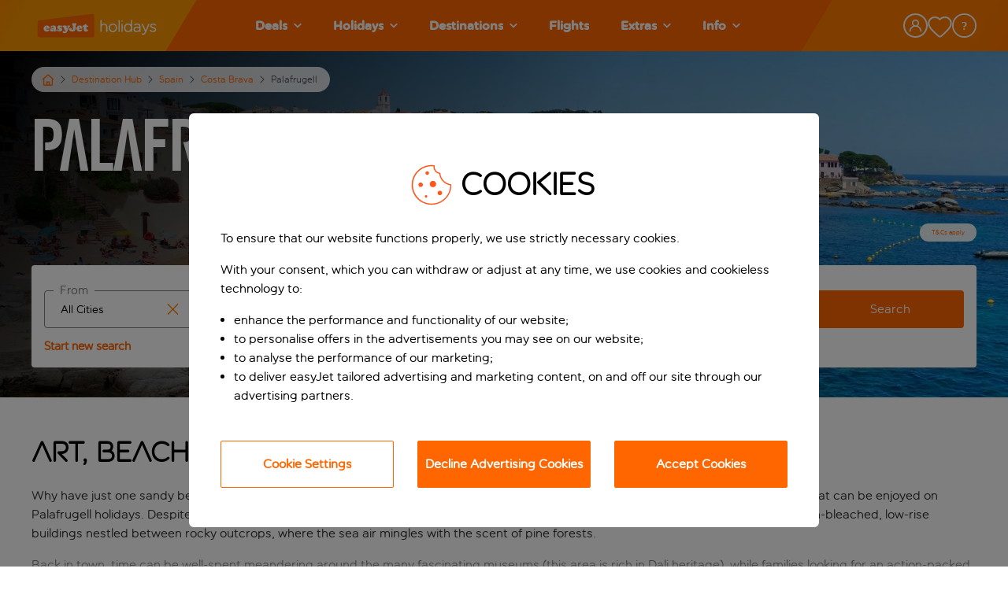

--- FILE ---
content_type: text/css; charset=UTF-8
request_url: https://www.easyjet.com/holidays/_next/static/css/a9750720221b498c.css
body_size: 1606
content:
.AfterResetMessage_mainText__0R_5q{padding-bottom:20px;font-weight:700}.AfterResetMessage_additionalText__MH8_2{padding:10px 0 20px}.FloatingPopup_content__Z_vSb{display:flex;flex-direction:column}@media(max-width:767.98px){.FloatingPopup_content__Z_vSb{position:fixed;bottom:-1px;left:0;width:100%;max-width:100%;max-height:90%;border-radius:0}}.FloatingPopup_content__Z_vSb .FloatingPopup_body__3uwi3{padding:16px}@media(min-width:768px){.FloatingPopup_content__Z_vSb .FloatingPopup_body__3uwi3{padding:24px}}@media(max-width:767.98px){.FloatingPopup_swipeable__30wEF .FloatingPopup_body__3uwi3{padding-top:0}}.FloatingPopup_body__3uwi3{z-index:1060}.FloatingPopup_body__3uwi3::-webkit-scrollbar{width:4px;height:4px}.FloatingPopup_body__3uwi3::-webkit-scrollbar-thumb{background-color:#f60;border-radius:2px}.FloatingPopup_overlay__MnB6s{z-index:1051}.FloatingPopup_footer__zaqUR{z-index:1050;display:flex;align-items:center;padding:0 24px 24px;background-color:#fff}@media(max-width:767.98px){.FloatingPopup_footer__zaqUR{justify-content:space-between;padding:0 16px 16px}.FloatingPopup_footer__zaqUR.FloatingPopup_footerShadow__7j3za{padding-top:16px;box-shadow:0 0 12px 2px #00000021}.FloatingPopup_footer__zaqUR .btn{max-width:100%}}.ResetPasswordErrorPopup_content__2y_65{display:flex;flex-direction:column;border-radius:0}@media(min-width:768px){.ResetPasswordErrorPopup_content__2y_65{max-width:800px;border-radius:4px}}.ResetPasswordErrorPopup_heading__YJi1_{display:flex;flex-direction:column}@media(min-width:768px){.ResetPasswordErrorPopup_heading__YJi1_{flex-direction:row;align-items:center;gap:16px;margin-bottom:24px}}.ResetPasswordErrorPopup_iconWrapper__QAd3P{display:flex;flex-direction:column;align-items:center;align-self:center;width:280px;border-bottom:1px solid #ccc}@media(min-width:768px){.ResetPasswordErrorPopup_iconWrapper__QAd3P{width:unset;padding:0;border:none}}.ResetPasswordErrorPopup_titleIcon__fNNKw{width:42px;height:42px;margin-top:4px;margin-bottom:12px}@media(min-width:768px){.ResetPasswordErrorPopup_titleIcon__fNNKw{width:48px;height:48px;margin:0;padding:6px}}.ResetPasswordErrorPopup_title__O9hCw{margin-top:8px;margin-bottom:8px;font-family:easyjet_rounded_demi,Arial,Helvetica,sans-serif;font-size:16px;font-weight:600;line-height:1.375;color:#333}@media(min-width:768px){.ResetPasswordErrorPopup_title__O9hCw{margin:0;font-size:25px;line-height:1.28}}.ResetPasswordErrorPopup_subtext__vjrVb{font-size:14px;line-height:1.285}@media(min-width:768px){.ResetPasswordErrorPopup_subtext__vjrVb{font-size:16px;font-weight:400;line-height:1.375}}.ResetPasswordErrorPopup_subtext__vjrVb a{text-decoration:underline}.ResetPasswordErrorPopup_subtext__vjrVb p{margin:0}.ResetPasswordErrorPopup_subtext__vjrVb p:not(:last-child){margin-top:0;margin-bottom:10px}@media(min-width:768px){.ResetPasswordErrorPopup_subtext__vjrVb p:not(:last-child){margin-bottom:10px}}.ResetPasswordErrorPopup_body__u09Mx .ResetPasswordErrorPopup_footer__1qCaX .ResetPasswordErrorPopup_primaryButton___V7av{width:100%;margin-top:24px;padding:12px 24px;font-size:14px}@media(min-width:768px){.ResetPasswordErrorPopup_body__u09Mx .ResetPasswordErrorPopup_footer__1qCaX .ResetPasswordErrorPopup_primaryButton___V7av{width:unset;margin-top:unset;margin-left:auto;padding:16px 24px;font-size:16px;border-radius:4px}}.ResetPasswordErrorPopup_footer__1qCaX{flex-direction:column;width:100%}@media(min-width:768px){.ResetPasswordErrorPopup_footer__1qCaX{padding-top:18px;padding-bottom:16px}}.ValidatableField_label__OMyDk{pointer-events:none}.ResetPasswordForm_input__tyv8k{width:100%}@media(min-width:768px){.ResetPasswordForm_input__tyv8k{width:60%}}.ResetPasswordForm_errorCIAM__IUfOr{margin-top:28px}@media(max-width:767.98px){.ResetPassword_forgotPasswordPopup___MabQ .form-field,.ResetPassword_forgotPasswordPopup___MabQ .note{margin-top:15px}}.ResetPassword_forgotPasswordPopup___MabQ .form-field{margin-top:30px}.ResetPassword_forgotPasswordPopup___MabQ .note{margin-top:20px;font-size:15px;color:#7c7c7c}.ResetPassword_popupBody__uo1Ou{font-size:16px;line-height:1.375;color:#535353}@media(max-width:767.98px){.ResetPassword_popupBody__uo1Ou{line-height:1.7}.ResetPassword_popupBody__uo1Ou p{margin-bottom:15px}}.ResetPassword_popupBody__uo1Ou p{margin:0 0 30px}.ResetPassword_popupBody__uo1Ou .btn--txt{display:inline-block;font-size:inherit;text-align:left}.ResetPassword_popupBody__uo1Ou .btn--txt svg{height:.9em;margin-left:.4em;vertical-align:middle}.CreateAccountSection_container__9WKWl{margin-bottom:40px;padding:20px;background-color:#f1f5f6}.CreateAccountSection_description__RWQ3B,.CreateAccountSection_title__lG8q2{font-family:easyjet_rounded_book,Arial,Helvetica,sans-serif;font-size:16px;line-height:1.5;color:#333}.CreateAccountSection_title__lG8q2{margin:0 0 20px;font-weight:700}.CreateAccountSection_description__RWQ3B{margin-bottom:12px}.CreateAccountSection_container__9WKWl .CreateAccountSection_btn__llFiR{margin-top:10px;line-height:1.2;background-color:#fff;border-width:1px}.CreateAccountSection_container__9WKWl .CreateAccountSection_btn__llFiR:hover{color:#f60;background-color:#fff}@media(max-width:575.98px){.CreateAccountSection_container__9WKWl .CreateAccountSection_btn__llFiR{padding:15px 25px}}.LoginPopup_container__6Sf83 .LoginPopup_createAccount__pCqwD{margin-bottom:0;padding:30px 100px 40px}.LoginPopup_container__6Sf83 .LoginPopup_createAccount__pCqwD h3,.LoginPopup_container__6Sf83 .LoginPopup_createAccount__pCqwD p{margin:0}@media(max-width:575.98px){.LoginPopup_container__6Sf83 .LoginPopup_createAccount__pCqwD p{font-size:14px}}.LoginPopup_container__6Sf83 .LoginPopup_createAccount__pCqwD .btn{font-size:18px}.LoginPopup_container__6Sf83 .LoginPopup_createAccount__pCqwD .btn:hover{color:#fff;background-color:#f60}@media(max-width:575.98px){.LoginPopup_container__6Sf83 .LoginPopup_createAccount__pCqwD .btn{padding:10px 25px;font-size:16px}.LoginPopup_container__6Sf83 .LoginPopup_createAccount__pCqwD{padding:20px 30px 40px}}.LoginPopup_popupDialog__4JXlq{width:560px}@media(max-height:768px){.LoginPopup_popupDialog__4JXlq{max-height:none;margin:0 auto}}@media(max-width:767.98px){.LoginPopup_popupDialog__4JXlq{width:auto}}.LoginPopup_popupBody__vLf_u:last-child{padding:0}.LoginPopup_container__6Sf83{padding-top:40px}@media(max-width:575.98px){.LoginPopup_container__6Sf83{padding-top:30px}.LoginPopup_container__6Sf83 .popup__close{top:10px}}.LoginPopup_container__6Sf83 .login-form__content{padding:0 100px 40px}@media(max-width:575.98px){.LoginPopup_container__6Sf83 .login-form__content{padding:0 30px 30px}}.LoginPopup_container__6Sf83 .login-form__content .form-group{margin:30px 0}@media(max-height:768px){.LoginPopup_container__6Sf83 .login-form__content .form-group{margin:20px 0}}@media(max-width:575.98px){.LoginPopup_container__6Sf83 .login-form__content .form-group{margin:20px 0}}.LoginPopup_container__6Sf83 .login-form__content .btn-link{display:block;height:auto;margin:30px 0}@media(max-height:768px){.LoginPopup_container__6Sf83 .login-form__content .btn-link{margin:20px 0}}@media(max-width:575.98px){.LoginPopup_container__6Sf83 .login-form__content .btn-link{margin:15px 0}}.LoginPopup_container__6Sf83 .sign-up__button{align-items:center}.LoginPopup_container__6Sf83 .sign-up__button button{width:100%;height:55px}@media(max-width:575.98px){.LoginPopup_container__6Sf83 .sign-up__button button{height:auto}}.LoginPopup_container__6Sf83 .sign-up__button .checkbox--label{line-height:1.2}.LoginPopup_title__J2sKq{margin:0 50px 20px;font-family:easyjet_rounded_headline,Arial,Helvetica,sans-serif;font-size:40px;font-weight:700;line-height:1.2;text-align:center;text-transform:uppercase}@media(max-width:767.98px){.LoginPopup_title__J2sKq{margin:0 30px 15px;font-size:30px}}@media(max-width:575.98px){.LoginPopup_title__J2sKq{font-size:22px}}.LoginPopup_description__A57S7{margin:0 80px;font-size:18px;line-height:1.2;text-align:center}@media(max-width:575.98px){.LoginPopup_description__A57S7{margin:0 30px;font-size:14px}}

--- FILE ---
content_type: text/css; charset=UTF-8
request_url: https://www.easyjet.com/holidays/_next/static/css/567938b7576dbf04.css
body_size: 2485
content:
.FloatingBannerTitle_title__ED9DE{margin:0;font-family:easyjet_generation_headline,Arial,Helvetica,sans-serif;font-size:100px;line-height:.9;color:#fff}@media(max-width:767.98px){.FloatingBannerTitle_title__ED9DE{font-size:40px}}.FloatingUnavailableBanner_banner__0_5ig{font-family:easyjet_rounded_demi,Arial,Helvetica,sans-serif;font-size:16px;color:#fff}.FloatingUnavailableBanner_text__D387u{margin:0 0 15px}@media(max-width:575.98px){.FloatingUnavailableBanner_text__D387u{margin:10px 0;font-size:12px;line-height:18px}}.FloatingUnavailableBanner_link__QpzN_{display:block;width:-moz-fit-content;width:fit-content;padding:10px 16px;color:#f60;background:#fff;border-radius:4px}@media(max-width:575.98px){.FloatingUnavailableBanner_link__QpzN_{font-size:14px}}.FloatingBanner_simpleHeroBanner__vELJf{position:relative;background-position:50%;background-size:cover}.FloatingBanner_simpleHeroBanner__vELJf .live-price__suffix{color:#fff}.FloatingBanner_simpleHeroBanner__vELJf .credit-anchor--pill{position:absolute;right:0;bottom:0;font-size:8px;line-height:13px;color:#f60;background:#ffffffe6}.FloatingBanner_simpleHeroBanner__vELJf .live-price__amount,.FloatingBanner_simpleHeroBanner__vELJf .live-price__nights,.FloatingBanner_simpleHeroBanner__vELJf .live-price__prefix{font-size:24px;line-height:25px;color:#fff}@media(max-width:767.98px){.FloatingBanner_simpleHeroBanner__vELJf .live-price__amount,.FloatingBanner_simpleHeroBanner__vELJf .live-price__nights,.FloatingBanner_simpleHeroBanner__vELJf .live-price__prefix{font-size:16px}}.FloatingBanner_simpleHeroBanner__vELJf .live-price__nights span{margin:0 5px}.FloatingBanner_simpleHeroBanner__vELJf .live-price__chevron-icon{width:.6em;height:.6em;margin-left:.4em}.FloatingBanner_simpleHeroBanner__vELJf .path-breadcrumbs{padding:7px 16px 7px 13px}@media(max-width:767.98px){.FloatingBanner_simpleHeroBanner__vELJf .path-breadcrumbs{padding:5px 16px 5px 13px}}.FloatingBanner_simpleHeroBanner__vELJf .path-breadcrumbs-wrap{margin-bottom:30px;padding:0}@media(max-width:767.98px){.FloatingBanner_simpleHeroBanner__vELJf .path-breadcrumbs-wrap{margin-bottom:10px}.FloatingBanner_simpleHeroBanner__vELJf .path-breadcrumbs li a,.FloatingBanner_simpleHeroBanner__vELJf .path-breadcrumbs li span{font-size:11px;line-height:16px}.FloatingBanner_simpleHeroBanner__vELJf .path-breadcrumbs li{margin-bottom:0}.FloatingBanner_simpleHeroBanner__vELJf .path-breadcrumbs li>svg{width:6px;height:6px}.FloatingBanner_simpleHeroBanner__vELJf .path-breadcrumbs li .path-breadcrumbs__icon svg{width:11px}}.FloatingBanner_imageShadow__1kB5f:before{content:"";position:absolute;width:100%;height:100%;background:linear-gradient(126.05deg,#000,#00000040 49.99%,#0000)}.FloatingBanner_inner__jaCzv{position:relative;z-index:10;display:flex;flex-direction:column;max-width:1230px;min-height:440px;margin:0 auto;padding:20px 15px}@media(max-width:767.98px){.FloatingBanner_inner__jaCzv{min-height:200px;padding-top:15px}}.FloatingBanner_logoPosition__6zq_W{flex-shrink:0;margin-left:20px}.FloatingBanner_creditAnchorWrapper__UTN0x{position:relative;min-height:60px;margin-top:10px}@media(max-width:991.98px){.FloatingBanner_creditAnchorWrapper__UTN0x{min-height:50px}}@media(max-width:767.98px){.FloatingBanner_creditAnchorWrapper__UTN0x{display:flex;flex-direction:column;align-items:baseline;min-height:74px}.FloatingBanner_creditAnchorWrapper__UTN0x>span{order:1}}.FloatingBanner_creditAnchorWrapper__UTN0x>.btn{min-width:215px;margin-right:30px;font-size:18px;font-weight:400;line-height:20px;color:#fff;background-color:#f60;border-radius:4px}@media(max-width:767.98px){.FloatingBanner_creditAnchorWrapper__UTN0x>.btn{order:2;min-width:inherit;margin:5px 0 0;padding:12px 16px;font-size:14px}}.FloatingBanner_logo__rt5EK{width:110px;padding:5px;background-color:#fff;border-radius:4px;box-shadow:inset 0 1px 5px #98949433}.FloatingBanner_logo__rt5EK img{position:relative!important;display:block;max-width:100%;margin:0 auto}@media(max-width:767.98px){.FloatingBanner_logo__rt5EK{width:60px}}@media(min-width:768px){.FloatingBanner_content__3AhK9{min-height:325px}}.FloatingBanner_logoWrapper__MMmMk{display:flex;align-items:flex-start;justify-content:space-between}.FloatingBanner_desktopSearchPod__7Q7uh{position:absolute;z-index:2;right:0;left:0;width:100%;max-width:1200px;margin:0 auto;padding-top:30px}.FloatingBanner_desktopSearchPod__7Q7uh .search-bar-box{border-radius:4px}.FloatingBanner_desktopSearchPod__7Q7uh .search-bar__title{display:none}.FloatingBanner_desktopSearchPod__7Q7uh .sbv3.search-bar-box .search-bar__title+div .search-fields{padding-top:0}.FloatingBanner_floatingSearchPodWrapper__D0AEr{position:relative;min-height:168px}.StaticBannerTitle_wrapper__7C1oA{display:flex;flex-direction:column}.StaticBannerTitle_wrapper__7C1oA .StaticBannerTitle_subtitle__entkZ{margin-top:5px}.StaticBannerTitle_reverseWrapper__wlVWW{flex-direction:column-reverse}.StaticBannerTitle_reverseWrapper__wlVWW .StaticBannerTitle_subtitle__entkZ{margin-top:0;margin-bottom:5px}.StaticBannerTitle_title__TklLI{margin:0;font-family:easyjet_generation_headline,Arial,Helvetica,sans-serif;font-size:120px;line-height:.9;color:inherit}@media(max-width:767.98px){.StaticBannerTitle_title__TklLI{font-size:40px}}.StaticBannerTitle_icon__GgET9{width:100%;max-width:36px;max-height:36px;margin-right:15px;padding:0 0 6px}@media(min-width:768px){.StaticBannerTitle_icon__GgET9{position:absolute;top:10px;left:0;max-width:60px;max-height:60px;padding:0}}.StaticBannerTitle_stripeTitle__EjVdL{font-size:90px}@media(max-width:767.98px){.StaticBannerTitle_stripeTitle__EjVdL{font-size:50px}}.StaticBannerTitle_smallIcon___loNY{max-width:44px;max-height:44px}@media(min-width:768px){.StaticBannerTitle_smallIcon___loNY{top:0;left:0;max-width:64px;max-height:64px}}.StaticBannerTitle_smallTitle___4YDg{font-family:easyjet_rounded_headline,Arial,Helvetica,sans-serif;font-size:32px;font-weight:700;line-height:1.2}@media(max-width:767.98px){.StaticBannerTitle_smallTitle___4YDg{font-size:22px}}.StaticBannerTitle_smallSubtitle__Kd3My{margin-top:10px}@media(max-width:767.98px){.StaticBannerTitle_smallSubtitle__Kd3My{margin-top:20px}}.StaticUnavailableBanner_wrapper__St_49{display:flex;align-items:center;justify-content:space-between;margin-top:20px;padding:15px 30px 15px 17px;background-color:#fff;border-radius:4px;box-shadow:0 0 12px 2px #ddd}@media(max-width:767.98px){.StaticUnavailableBanner_wrapper__St_49{flex-direction:column;padding:15px 15px 20px}}.StaticUnavailableBanner_wrapper__St_49 svg{min-width:20px;min-height:20px;margin-right:10px;color:red}@media(max-width:767.98px){.StaticUnavailableBanner_wrapper__St_49 svg{margin-top:3px}}.StaticUnavailableBanner_text___SH6e{display:flex;align-items:center;margin:0;font-family:easyjet_rounded_demi,Arial,Helvetica,sans-serif;font-size:16px;line-height:26px}@media(max-width:767.98px){.StaticUnavailableBanner_text___SH6e{align-items:flex-start;font-size:14px;line-height:22px}}.StaticUnavailableBanner_button__dmiXz{min-width:145px;margin-left:25px;border-radius:4px}@media(max-width:767.98px){.StaticUnavailableBanner_button__dmiXz{width:100%;margin-top:10px;margin-left:0}}.StaticBanner_wrapper__5GJ2g{position:relative;background-position:50%;background-size:cover}.StaticBanner_wrapper__5GJ2g .live-price{position:absolute;top:100%;left:0;font-size:20px;line-height:1.25}@media(max-width:767.98px){.StaticBanner_wrapper__5GJ2g .live-price{font-size:16px}}.StaticBanner_wrapper__5GJ2g .live-price .live-price__chevron-icon{width:.6em;height:.6em;margin-left:.4em}.StaticBanner_inner__O9q7g{position:relative;z-index:1;display:flex;flex-direction:column;justify-content:center;min-height:240px;padding-top:100px;padding-bottom:100px}@media(max-width:767.98px){.StaticBanner_inner__O9q7g{padding-top:60px;padding-bottom:60px}}.StaticBanner_top__TsIab{position:absolute;top:0;right:15px;left:15px;display:flex;justify-content:space-between}.StaticBanner_topRight__0Yh58{flex-shrink:0;margin-left:20px}.StaticBanner_creditAnchor__j_pc2{position:absolute;top:300px;right:0}@media(max-width:767.98px){.StaticBanner_creditAnchor__j_pc2{top:145px}}.StaticBanner_topText__pXzAV{display:flex;align-items:center;margin-bottom:30px;font-size:14px;color:#fff}@media(max-width:767.98px){.StaticBanner_topText__pXzAV{font-size:12px}}.StaticBanner_topText__pXzAV img{width:36px;height:36px;margin-right:10px}@media(max-width:767.98px){.StaticBanner_topText__pXzAV img{width:30px;height:30px}}.StaticBanner_logo__uNPxl{width:140px;padding:20px 16px 15px;background-color:#fff;border-radius:0 0 6px 6px;box-shadow:inset 0 1px 5px #98949433}.StaticBanner_logo__uNPxl img{display:block;max-width:100%;margin:0 auto}@media(max-width:767.98px){.StaticBanner_logo__uNPxl{width:90px;padding:13px 10px 8px;border-radius:0 0 3px 3px}}.StaticBanner_textBlock__uj8Ke{font-size:40px;line-height:1.2;color:#fff}@media(max-width:767.98px){.StaticBanner_textBlock__uj8Ke{font-size:24px}}.StaticBanner_button__idOX8{margin:20px 0 10px}@media(max-width:575.98px){.StaticBanner_button__idOX8{display:block;width:100%;margin-top:15px}}.StaticBanner_triangle__f3x1R{position:absolute;right:0;bottom:-1px;left:0;height:100px}@media(max-width:767.98px){.StaticBanner_triangle__f3x1R{height:20px}}.StaticBanner_triangle__f3x1R.StaticBanner_start__qoNOj{background:linear-gradient(-2deg,#fff 51%,#fff0 52%)}@media(max-width:767.98px){.StaticBanner_triangle__f3x1R.StaticBanner_start__qoNOj{background-image:linear-gradient(-1.1deg,#fff 49%,#fff0 52%)}}.StaticBanner_triangle__f3x1R.StaticBanner_end__h_O6Y{background:linear-gradient(2deg,#fff 51%,#fff0 52%)}@media(max-width:767.98px){.StaticBanner_triangle__f3x1R.StaticBanner_end__h_O6Y{background-image:linear-gradient(1.1deg,#fff 49%,#fff0 52%)}}.StaticBanner_greyTriangle__Q9ZVf.StaticBanner_start__qoNOj{background:linear-gradient(-2deg,#f1f5f6 51%,#fff0 52%)}@media(max-width:767.98px){.StaticBanner_greyTriangle__Q9ZVf.StaticBanner_start__qoNOj{background-image:linear-gradient(-1.1deg,#f1f5f6 49%,#fff0 52%)}}.StaticBanner_greyTriangle__Q9ZVf.StaticBanner_end__h_O6Y{background:linear-gradient(2deg,#f1f5f6 51%,#fff0 52%)}@media(max-width:767.98px){.StaticBanner_greyTriangle__Q9ZVf.StaticBanner_end__h_O6Y{background-image:linear-gradient(1.1deg,#f1f5f6 49%,#fff0 52%)}}@media(min-width:768px){.StaticBanner_h400__bsAPn{height:400px}}.StaticBanner_gradientOverlay__xWUGt:before{content:"";position:absolute;z-index:1;top:0;right:0;bottom:0;left:0;background:linear-gradient(-90deg,#0a080800,#00000063)}.StaticBanner_gradientOverlay__xWUGt .StaticBanner_triangle__f3x1R{z-index:2}.StaticBanner_stripeBottom__c8q2X .StaticBanner_stripe__jZk11{position:absolute;top:260px;right:0;bottom:0;left:0;overflow:hidden}.StaticBanner_stripeBottom__c8q2X .StaticBanner_stripe__jZk11:after{content:"";position:absolute;top:0;bottom:0;left:0;width:calc(100% + 30px);background:linear-gradient(-4deg,#fff 35%,#ffffffe3 52%,#ffffff1f);transform:rotate(4deg);transform-origin:0 0}@media(max-width:991.98px){.StaticBanner_stripeBottom__c8q2X .StaticBanner_stripe__jZk11{top:290px}}@media(max-width:767.98px){.StaticBanner_stripeBottom__c8q2X .StaticBanner_stripe__jZk11{top:150px}.StaticBanner_stripeBottom__c8q2X .StaticBanner_stripe__jZk11:after{background:linear-gradient(-5deg,#fff 40%,#fffc 76%,#ffffff1f);transform:rotate(5deg)}}.StaticBanner_stripeBottom__c8q2X .StaticBanner_inner__O9q7g{justify-content:flex-start;height:auto;min-height:0;padding-top:370px;padding-bottom:40px}@media(max-width:767.98px){.StaticBanner_stripeBottom__c8q2X .StaticBanner_inner__O9q7g{padding-top:190px;padding-bottom:20px}}.StaticBanner_stripeBottom__c8q2X .StaticBanner_mainContent__JrqJ3{position:relative;color:#333}.StaticBanner_stripeBottom__c8q2X .StaticBanner_textBlock__uj8Ke{font-size:18px;color:#333}.StaticBanner_opaqueBottom__CL5FC .StaticBanner_stripe__jZk11{top:100px}.StaticBanner_opaqueBottom__CL5FC .StaticBanner_stripe__jZk11:after{background:linear-gradient(-4deg,#fff 45%,#ffffffe6 65%,#ffffff73)}@media(max-width:767.98px){.StaticBanner_opaqueBottom__CL5FC .StaticBanner_stripe__jZk11{top:75px}.StaticBanner_opaqueBottom__CL5FC .StaticBanner_stripe__jZk11:after{background:linear-gradient(-5deg,#fff 40%,#fffc 76%,#ffffff73)}}.StaticBanner_opaqueBottom__CL5FC .StaticBanner_inner__O9q7g{padding-top:220px;padding-bottom:0}@media(max-width:767.98px){.StaticBanner_opaqueBottom__CL5FC .StaticBanner_inner__O9q7g{padding-top:145px}}.StaticBanner_greySmallCenteredText__itF3X,.StaticBanner_greySmall__dhXQD{background-color:#f1f5f6}.StaticBanner_greySmallCenteredText__itF3X .StaticBanner_inner__O9q7g,.StaticBanner_greySmall__dhXQD .StaticBanner_inner__O9q7g{height:auto;padding-top:70px;padding-bottom:130px}@media(max-width:767.98px){.StaticBanner_greySmallCenteredText__itF3X .StaticBanner_inner__O9q7g,.StaticBanner_greySmall__dhXQD .StaticBanner_inner__O9q7g{min-height:150px;padding-top:35px;padding-bottom:50px}}.StaticBanner_greySmallCenteredText__itF3X .StaticBanner_textBlock__uj8Ke,.StaticBanner_greySmall__dhXQD .StaticBanner_textBlock__uj8Ke{font-size:17px;line-height:1.4;color:#000}@media(max-width:767.98px){.StaticBanner_greySmallCenteredText__itF3X .StaticBanner_textBlock__uj8Ke,.StaticBanner_greySmall__dhXQD .StaticBanner_textBlock__uj8Ke{font-size:14px}}.StaticBanner_greySmallCenteredText__itF3X .StaticBanner_description__rO1nj,.StaticBanner_greySmall__dhXQD .StaticBanner_description__rO1nj{margin-top:7px;font-size:14px;line-height:1.5;color:#686868}.StaticBanner_greySmallCenteredText__itF3X .StaticBanner_textBlock__uj8Ke{margin-top:50px;color:#000}.StaticBanner_greySmallCenteredText__itF3X .StaticBanner_description__rO1nj{color:#000}@media(max-width:767.98px){.StaticBanner_withIcon__tzcYQ .StaticBanner_page-hero-banner__title__KGW0Q{display:flex;align-items:center}}@media(min-width:768px){.StaticBanner_withIcon__tzcYQ{position:relative;min-height:64px;padding-left:84px}}

--- FILE ---
content_type: text/css; charset=UTF-8
request_url: https://www.easyjet.com/holidays/_next/static/css/a20b8ddab09e3c61.css
body_size: 26646
content:
.vjs-svg-icon{display:inline-block;background-repeat:no-repeat;background-position:50%;fill:currentColor;height:1.8em;width:1.8em}.vjs-svg-icon:before{content:none!important}.vjs-control:focus .vjs-svg-icon,.vjs-svg-icon:hover{filter:drop-shadow(0 0 .25em #fff)}.video-js .vjs-big-play-button .vjs-icon-placeholder:before,.video-js .vjs-modal-dialog,.vjs-button>.vjs-icon-placeholder:before,.vjs-modal-dialog .vjs-modal-dialog-content{position:absolute;top:0;left:0;width:100%;height:100%}.video-js .vjs-big-play-button .vjs-icon-placeholder:before,.vjs-button>.vjs-icon-placeholder:before{text-align:center}@font-face{font-family:VideoJS;src:url([data-uri]) format("woff");font-weight:400;font-style:normal}.video-js .vjs-big-play-button .vjs-icon-placeholder:before,.video-js .vjs-play-control .vjs-icon-placeholder,.vjs-icon-play{font-family:VideoJS;font-weight:400;font-style:normal}.video-js .vjs-big-play-button .vjs-icon-placeholder:before,.video-js .vjs-play-control .vjs-icon-placeholder:before,.vjs-icon-play:before{content:"\f101"}.video-js .vjs-play-control.vjs-playing .vjs-icon-placeholder,.vjs-icon-pause{font-family:VideoJS;font-weight:400;font-style:normal}.video-js .vjs-play-control.vjs-playing .vjs-icon-placeholder:before,.vjs-icon-pause:before{content:"\f103"}.video-js .vjs-mute-control.vjs-vol-0 .vjs-icon-placeholder,.vjs-icon-volume-mute{font-family:VideoJS;font-weight:400;font-style:normal}.video-js .vjs-mute-control.vjs-vol-0 .vjs-icon-placeholder:before,.vjs-icon-volume-mute:before{content:"\f104"}.video-js .vjs-mute-control.vjs-vol-1 .vjs-icon-placeholder,.vjs-icon-volume-low{font-family:VideoJS;font-weight:400;font-style:normal}.video-js .vjs-mute-control.vjs-vol-1 .vjs-icon-placeholder:before,.vjs-icon-volume-low:before{content:"\f105"}.video-js .vjs-mute-control.vjs-vol-2 .vjs-icon-placeholder,.vjs-icon-volume-mid{font-family:VideoJS;font-weight:400;font-style:normal}.video-js .vjs-mute-control.vjs-vol-2 .vjs-icon-placeholder:before,.vjs-icon-volume-mid:before{content:"\f106"}.video-js .vjs-mute-control .vjs-icon-placeholder,.vjs-icon-volume-high{font-family:VideoJS;font-weight:400;font-style:normal}.video-js .vjs-mute-control .vjs-icon-placeholder:before,.vjs-icon-volume-high:before{content:"\f107"}.video-js .vjs-fullscreen-control .vjs-icon-placeholder,.vjs-icon-fullscreen-enter{font-family:VideoJS;font-weight:400;font-style:normal}.video-js .vjs-fullscreen-control .vjs-icon-placeholder:before,.vjs-icon-fullscreen-enter:before{content:"\f108"}.video-js.vjs-fullscreen .vjs-fullscreen-control .vjs-icon-placeholder,.vjs-icon-fullscreen-exit{font-family:VideoJS;font-weight:400;font-style:normal}.video-js.vjs-fullscreen .vjs-fullscreen-control .vjs-icon-placeholder:before,.vjs-icon-fullscreen-exit:before{content:"\f109"}.video-js .vjs-subs-caps-button .vjs-icon-placeholder,.video-js .vjs-subtitles-button .vjs-icon-placeholder,.video-js.video-js:lang(en-AU) .vjs-subs-caps-button .vjs-icon-placeholder,.video-js.video-js:lang(en-GB) .vjs-subs-caps-button .vjs-icon-placeholder,.video-js.video-js:lang(en-IE) .vjs-subs-caps-button .vjs-icon-placeholder,.video-js.video-js:lang(en-NZ) .vjs-subs-caps-button .vjs-icon-placeholder,.vjs-icon-subtitles{font-family:VideoJS;font-weight:400;font-style:normal}.video-js .vjs-subs-caps-button .vjs-icon-placeholder:before,.video-js .vjs-subtitles-button .vjs-icon-placeholder:before,.video-js.video-js:lang(en-AU) .vjs-subs-caps-button .vjs-icon-placeholder:before,.video-js.video-js:lang(en-GB) .vjs-subs-caps-button .vjs-icon-placeholder:before,.video-js.video-js:lang(en-IE) .vjs-subs-caps-button .vjs-icon-placeholder:before,.video-js.video-js:lang(en-NZ) .vjs-subs-caps-button .vjs-icon-placeholder:before,.vjs-icon-subtitles:before{content:"\f10b"}.video-js .vjs-captions-button .vjs-icon-placeholder,.video-js:lang(en) .vjs-subs-caps-button .vjs-icon-placeholder,.video-js:lang(fr-CA) .vjs-subs-caps-button .vjs-icon-placeholder,.vjs-icon-captions{font-family:VideoJS;font-weight:400;font-style:normal}.video-js .vjs-captions-button .vjs-icon-placeholder:before,.video-js:lang(en) .vjs-subs-caps-button .vjs-icon-placeholder:before,.video-js:lang(fr-CA) .vjs-subs-caps-button .vjs-icon-placeholder:before,.vjs-icon-captions:before{content:"\f10c"}.video-js .vjs-chapters-button .vjs-icon-placeholder,.vjs-icon-chapters{font-family:VideoJS;font-weight:400;font-style:normal}.video-js .vjs-chapters-button .vjs-icon-placeholder:before,.vjs-icon-chapters:before{content:"\f10e"}.video-js .vjs-play-progress,.video-js .vjs-volume-level,.vjs-icon-circle,.vjs-seek-to-live-control .vjs-icon-placeholder{font-family:VideoJS;font-weight:400;font-style:normal}.video-js .vjs-play-progress:before,.video-js .vjs-volume-level:before,.vjs-icon-circle:before,.vjs-seek-to-live-control .vjs-icon-placeholder:before{content:"\f116"}.video-js .vjs-control.vjs-close-button .vjs-icon-placeholder,.vjs-icon-cancel{font-family:VideoJS;font-weight:400;font-style:normal}.video-js .vjs-control.vjs-close-button .vjs-icon-placeholder:before,.vjs-icon-cancel:before{content:"\f119"}.video-js .vjs-play-control.vjs-ended .vjs-icon-placeholder,.vjs-icon-replay{font-family:VideoJS;font-weight:400;font-style:normal}.video-js .vjs-play-control.vjs-ended .vjs-icon-placeholder:before,.vjs-icon-replay:before{content:"\f11b"}.video-js .vjs-skip-backward-5 .vjs-icon-placeholder,.vjs-icon-replay-5{font-family:VideoJS;font-weight:400;font-style:normal}.video-js .vjs-skip-backward-5 .vjs-icon-placeholder:before,.vjs-icon-replay-5:before{content:"\f11c"}.video-js .vjs-skip-backward-10 .vjs-icon-placeholder,.vjs-icon-replay-10{font-family:VideoJS;font-weight:400;font-style:normal}.video-js .vjs-skip-backward-10 .vjs-icon-placeholder:before,.vjs-icon-replay-10:before{content:"\f11d"}.video-js .vjs-skip-backward-30 .vjs-icon-placeholder,.vjs-icon-replay-30{font-family:VideoJS;font-weight:400;font-style:normal}.video-js .vjs-skip-backward-30 .vjs-icon-placeholder:before,.vjs-icon-replay-30:before{content:"\f11e"}.video-js .vjs-skip-forward-5 .vjs-icon-placeholder,.vjs-icon-forward-5{font-family:VideoJS;font-weight:400;font-style:normal}.video-js .vjs-skip-forward-5 .vjs-icon-placeholder:before,.vjs-icon-forward-5:before{content:"\f11f"}.video-js .vjs-skip-forward-10 .vjs-icon-placeholder,.vjs-icon-forward-10{font-family:VideoJS;font-weight:400;font-style:normal}.video-js .vjs-skip-forward-10 .vjs-icon-placeholder:before,.vjs-icon-forward-10:before{content:"\f120"}.video-js .vjs-skip-forward-30 .vjs-icon-placeholder,.vjs-icon-forward-30{font-family:VideoJS;font-weight:400;font-style:normal}.video-js .vjs-skip-forward-30 .vjs-icon-placeholder:before,.vjs-icon-forward-30:before{content:"\f121"}.video-js .vjs-audio-button .vjs-icon-placeholder,.vjs-icon-audio{font-family:VideoJS;font-weight:400;font-style:normal}.video-js .vjs-audio-button .vjs-icon-placeholder:before,.vjs-icon-audio:before{content:"\f122"}.video-js .vjs-picture-in-picture-control .vjs-icon-placeholder,.vjs-icon-picture-in-picture-enter{font-family:VideoJS;font-weight:400;font-style:normal}.video-js .vjs-picture-in-picture-control .vjs-icon-placeholder:before,.vjs-icon-picture-in-picture-enter:before{content:"\f127"}.video-js.vjs-picture-in-picture .vjs-picture-in-picture-control .vjs-icon-placeholder,.vjs-icon-picture-in-picture-exit{font-family:VideoJS;font-weight:400;font-style:normal}.video-js.vjs-picture-in-picture .vjs-picture-in-picture-control .vjs-icon-placeholder:before,.vjs-icon-picture-in-picture-exit:before{content:"\f128"}.vjs-icon-facebook{font-family:VideoJS;font-weight:400;font-style:normal}.vjs-icon-facebook:before{content:"\f129"}.vjs-icon-linkedin{font-family:VideoJS;font-weight:400;font-style:normal}.vjs-icon-linkedin:before{content:"\f12a"}.vjs-icon-twitter{font-family:VideoJS;font-weight:400;font-style:normal}.vjs-icon-twitter:before{content:"\f12b"}.vjs-icon-tumblr{font-family:VideoJS;font-weight:400;font-style:normal}.vjs-icon-tumblr:before{content:"\f12c"}.vjs-icon-pinterest{font-family:VideoJS;font-weight:400;font-style:normal}.vjs-icon-pinterest:before{content:"\f12d"}.video-js .vjs-descriptions-button .vjs-icon-placeholder,.vjs-icon-audio-description{font-family:VideoJS;font-weight:400;font-style:normal}.video-js .vjs-descriptions-button .vjs-icon-placeholder:before,.vjs-icon-audio-description:before{content:"\f12e"}.video-js{display:inline-block;vertical-align:top;box-sizing:border-box;color:#fff;background-color:#000;position:relative;padding:0;font-size:10px;line-height:1;font-weight:400;font-style:normal;font-family:Arial,Helvetica,sans-serif;word-break:normal}.video-js:-moz-full-screen{position:absolute}.video-js:-webkit-full-screen{width:100%!important;height:100%!important}.video-js[tabindex="-1"]{outline:0}.video-js *,.video-js :after,.video-js :before{box-sizing:inherit}.video-js ul{font-family:inherit;font-size:inherit;line-height:inherit;list-style-position:outside;margin:0}.video-js.vjs-1-1,.video-js.vjs-16-9,.video-js.vjs-4-3,.video-js.vjs-9-16,.video-js.vjs-fluid{width:100%;max-width:100%}.video-js.vjs-1-1:not(.vjs-audio-only-mode),.video-js.vjs-16-9:not(.vjs-audio-only-mode),.video-js.vjs-4-3:not(.vjs-audio-only-mode),.video-js.vjs-9-16:not(.vjs-audio-only-mode),.video-js.vjs-fluid:not(.vjs-audio-only-mode){height:0}.video-js.vjs-16-9:not(.vjs-audio-only-mode){padding-top:56.25%}.video-js.vjs-4-3:not(.vjs-audio-only-mode){padding-top:75%}.video-js.vjs-9-16:not(.vjs-audio-only-mode){padding-top:177.7777777778%}.video-js.vjs-1-1:not(.vjs-audio-only-mode){padding-top:100%}.video-js .vjs-tech,.video-js.vjs-fill:not(.vjs-audio-only-mode){width:100%;height:100%}.video-js .vjs-tech{position:absolute;top:0;left:0}.video-js.vjs-audio-only-mode .vjs-tech{display:none}body.vjs-full-window,body.vjs-pip-window{padding:0;margin:0;height:100%}.vjs-full-window .video-js.vjs-fullscreen,body.vjs-pip-window .video-js{position:fixed;overflow:hidden;z-index:1000;left:0;top:0;bottom:0;right:0}.video-js.vjs-fullscreen:not(.vjs-ios-native-fs),body.vjs-pip-window .video-js{width:100%!important;height:100%!important;padding-top:0!important;display:block}.video-js.vjs-fullscreen.vjs-user-inactive{cursor:none}.vjs-pip-container .vjs-pip-text{position:absolute;bottom:10%;font-size:2em;background-color:#000000b3;padding:.5em;text-align:center;width:100%}.vjs-layout-small.vjs-pip-container .vjs-pip-text,.vjs-layout-tiny.vjs-pip-container .vjs-pip-text,.vjs-layout-x-small.vjs-pip-container .vjs-pip-text{bottom:0;font-size:1.4em}.vjs-hidden{display:none!important}.vjs-disabled{opacity:.5;cursor:default}.video-js .vjs-offscreen{height:1px;left:-9999px;position:absolute;top:0;width:1px}.vjs-lock-showing{display:block!important;opacity:1!important;visibility:visible!important}.vjs-no-js{padding:20px;color:#fff;background-color:#000;font-size:18px;font-family:Arial,Helvetica,sans-serif;text-align:center;width:300px;height:150px;margin:0 auto}.vjs-no-js a,.vjs-no-js a:visited{color:#66a8cc}.video-js .vjs-big-play-button{font-size:3em;line-height:1.5em;height:1.63332em;width:3em;display:block;position:absolute;top:50%;left:50%;padding:0;margin-top:-.81666em;margin-left:-1.5em;cursor:pointer;opacity:1;border:.06666em solid #fff;background-color:#2b333f;background-color:#2b333fb3;border-radius:.3em;transition:all .4s}.vjs-big-play-button .vjs-svg-icon{width:1em;height:1em;position:absolute;top:50%;left:50%;line-height:1;transform:translate(-50%,-50%)}.video-js .vjs-big-play-button:focus,.video-js:hover .vjs-big-play-button{border-color:#fff;background-color:#73859f;background-color:#73859f80;transition:all 0s}.vjs-controls-disabled .vjs-big-play-button,.vjs-error .vjs-big-play-button,.vjs-has-started .vjs-big-play-button,.vjs-using-native-controls .vjs-big-play-button{display:none}.vjs-has-started.vjs-paused.vjs-show-big-play-button-on-pause:not(.vjs-seeking,.vjs-scrubbing,.vjs-error) .vjs-big-play-button{display:block}.video-js button{background:0 0;border:none;color:inherit;display:inline-block;font-size:inherit;line-height:inherit;text-transform:none;text-decoration:none;transition:none;-webkit-appearance:none;appearance:none}.video-js.vjs-spatial-navigation-enabled .vjs-button:focus{outline:.0625em solid #fff;box-shadow:none}.vjs-control .vjs-button{width:100%;height:100%}.video-js .vjs-control.vjs-close-button{cursor:pointer;height:3em;position:absolute;right:0;top:.5em;z-index:2}.video-js .vjs-modal-dialog{background:#000c;background:linear-gradient(180deg,#000c,#fff0);overflow:auto}.video-js .vjs-modal-dialog>*{box-sizing:border-box}.vjs-modal-dialog .vjs-modal-dialog-content{font-size:1.2em;line-height:1.5;padding:20px 24px;z-index:1}.vjs-menu-button{cursor:pointer}.vjs-menu-button.vjs-disabled{cursor:default}.vjs-workinghover .vjs-menu-button.vjs-disabled:hover .vjs-menu{display:none}.vjs-menu .vjs-menu-content{display:block;padding:0;margin:0;font-family:Arial,Helvetica,sans-serif;overflow:auto}.vjs-menu .vjs-menu-content>*{box-sizing:border-box}.vjs-scrubbing .vjs-control.vjs-menu-button:hover .vjs-menu{display:none}.vjs-menu li{display:flex;justify-content:center;list-style:none;margin:0;padding:.2em 0;line-height:1.4em;font-size:1.2em;text-align:center;text-transform:lowercase}.js-focus-visible .vjs-menu li.vjs-menu-item:hover,.vjs-menu li.vjs-menu-item:focus,.vjs-menu li.vjs-menu-item:hover{background-color:#73859f;background-color:#73859f80}.js-focus-visible .vjs-menu li.vjs-selected:hover,.vjs-menu li.vjs-selected,.vjs-menu li.vjs-selected:focus,.vjs-menu li.vjs-selected:hover{background-color:#fff;color:#2b333f}.js-focus-visible .vjs-menu li.vjs-selected:hover .vjs-svg-icon,.vjs-menu li.vjs-selected .vjs-svg-icon,.vjs-menu li.vjs-selected:focus .vjs-svg-icon,.vjs-menu li.vjs-selected:hover .vjs-svg-icon{fill:#000}.js-focus-visible .vjs-menu :not(.vjs-selected):focus:not(.focus-visible),.video-js .vjs-menu :not(.vjs-selected):focus:not(:focus-visible){background:0 0}.vjs-menu li.vjs-menu-title{text-align:center;text-transform:uppercase;font-size:1em;line-height:2em;padding:0;margin:0 0 .3em;font-weight:700;cursor:default}.vjs-menu-button-popup .vjs-menu{display:none;position:absolute;bottom:0;width:10em;left:-3em;height:0;margin-bottom:1.5em;border-top-color:#2b333fb3}.vjs-pip-window .vjs-menu-button-popup .vjs-menu{left:unset;right:1em}.vjs-menu-button-popup .vjs-menu .vjs-menu-content{background-color:#2b333f;background-color:#2b333fb3;position:absolute;width:100%;bottom:1.5em;max-height:15em}.vjs-layout-tiny .vjs-menu-button-popup .vjs-menu .vjs-menu-content,.vjs-layout-x-small .vjs-menu-button-popup .vjs-menu .vjs-menu-content{max-height:5em}.vjs-layout-small .vjs-menu-button-popup .vjs-menu .vjs-menu-content{max-height:10em}.vjs-layout-medium .vjs-menu-button-popup .vjs-menu .vjs-menu-content{max-height:14em}.vjs-layout-huge .vjs-menu-button-popup .vjs-menu .vjs-menu-content,.vjs-layout-large .vjs-menu-button-popup .vjs-menu .vjs-menu-content,.vjs-layout-x-large .vjs-menu-button-popup .vjs-menu .vjs-menu-content{max-height:25em}.vjs-menu-button-popup .vjs-menu.vjs-lock-showing,.vjs-workinghover .vjs-menu-button-popup.vjs-hover .vjs-menu{display:block}.video-js .vjs-menu-button-inline{transition:all .4s;overflow:hidden}.video-js .vjs-menu-button-inline:before{width:2.222222222em}.video-js .vjs-menu-button-inline.vjs-slider-active,.video-js .vjs-menu-button-inline:focus,.video-js .vjs-menu-button-inline:hover{width:12em}.vjs-menu-button-inline .vjs-menu{opacity:0;height:100%;width:auto;position:absolute;left:4em;top:0;padding:0;margin:0;transition:all .4s}.vjs-menu-button-inline.vjs-slider-active .vjs-menu,.vjs-menu-button-inline:focus .vjs-menu,.vjs-menu-button-inline:hover .vjs-menu{display:block;opacity:1}.vjs-menu-button-inline .vjs-menu-content{width:auto;height:100%;margin:0;overflow:hidden}.video-js .vjs-control-bar{display:none;width:100%;position:absolute;bottom:0;left:0;right:0;height:3em;background-color:#2b333f;background-color:#2b333fb3}.video-js.vjs-spatial-navigation-enabled .vjs-control-bar{gap:1px}.video-js:not(.vjs-controls-disabled,.vjs-using-native-controls,.vjs-error) .vjs-control-bar.vjs-lock-showing{display:flex!important}.vjs-audio-only-mode .vjs-control-bar,.vjs-has-started .vjs-control-bar{display:flex;visibility:visible;opacity:1;transition:visibility .1s,opacity .1s}.vjs-has-started.vjs-user-inactive.vjs-playing .vjs-control-bar{visibility:visible;opacity:0;pointer-events:none;transition:visibility 1s,opacity 1s}.vjs-controls-disabled .vjs-control-bar,.vjs-error .vjs-control-bar,.vjs-using-native-controls .vjs-control-bar{display:none!important}.vjs-audio-only-mode.vjs-has-started.vjs-user-inactive.vjs-playing .vjs-control-bar,.vjs-audio.vjs-has-started.vjs-user-inactive.vjs-playing .vjs-control-bar{opacity:1;visibility:visible;pointer-events:auto}.video-js .vjs-control{position:relative;text-align:center;margin:0;padding:0;height:100%;width:4em;flex:none}.video-js .vjs-control.vjs-visible-text{width:auto;padding-left:1em;padding-right:1em}.vjs-button>.vjs-icon-placeholder:before{font-size:1.8em;line-height:1.67}.vjs-button>.vjs-icon-placeholder{display:block}.vjs-button>.vjs-svg-icon{display:inline-block}.video-js .vjs-control:focus,.video-js .vjs-control:focus:before,.video-js .vjs-control:hover:before{text-shadow:0 0 1em #fff}.video-js :not(.vjs-visible-text)>.vjs-control-text{border:0;clip:rect(0 0 0 0);height:1px;overflow:hidden;padding:0;position:absolute;width:1px}.video-js .vjs-custom-control-spacer{display:none}.video-js .vjs-progress-control{cursor:pointer;flex:auto;display:flex;align-items:center;min-width:4em;touch-action:none}.video-js .vjs-progress-control.disabled{cursor:default}.vjs-live .vjs-progress-control{display:none}.vjs-liveui .vjs-progress-control{display:flex;align-items:center}.video-js .vjs-progress-holder{flex:auto;transition:all .2s;height:.3em}.video-js .vjs-progress-control .vjs-progress-holder{margin:0 10px}.video-js .vjs-progress-control:hover .vjs-progress-holder,.video-js.vjs-scrubbing.vjs-touch-enabled .vjs-progress-control .vjs-progress-holder{font-size:1.6666666667em}.video-js .vjs-progress-control:hover .vjs-progress-holder.disabled{font-size:1em}.video-js .vjs-progress-holder .vjs-load-progress,.video-js .vjs-progress-holder .vjs-load-progress div,.video-js .vjs-progress-holder .vjs-play-progress{position:absolute;display:block;height:100%;margin:0;padding:0;width:0}.video-js .vjs-play-progress{background-color:#fff}.video-js .vjs-play-progress:before{font-size:.9em;position:absolute;right:-.5em;line-height:.35em;z-index:1}.vjs-svg-icons-enabled .vjs-play-progress:before{content:none!important}.vjs-play-progress .vjs-svg-icon{position:absolute;top:-.35em;right:-.4em;width:.9em;height:.9em;pointer-events:none;line-height:.15em;z-index:1}.video-js .vjs-load-progress{background:#73859f80}.video-js .vjs-load-progress div{background:#73859fbf}.video-js .vjs-time-tooltip{background-color:#fff;background-color:#fffc;border-radius:.3em;color:#000;float:right;font-family:Arial,Helvetica,sans-serif;font-size:1em;padding:6px 8px 8px;pointer-events:none;position:absolute;top:-3.4em;visibility:hidden;z-index:1}.video-js .vjs-progress-holder:focus .vjs-time-tooltip{display:none}.video-js .vjs-progress-control:hover .vjs-progress-holder:focus .vjs-time-tooltip,.video-js .vjs-progress-control:hover .vjs-time-tooltip,.video-js.vjs-scrubbing.vjs-touch-enabled .vjs-progress-control .vjs-time-tooltip{display:block;font-size:.6em;visibility:visible}.video-js .vjs-progress-control.disabled:hover .vjs-time-tooltip{font-size:1em}.video-js .vjs-progress-control .vjs-mouse-display{display:none;position:absolute;width:1px;height:100%;background-color:#000;z-index:1}.video-js .vjs-progress-control:hover .vjs-mouse-display,.video-js.vjs-scrubbing.vjs-touch-enabled .vjs-progress-control .vjs-mouse-display{display:block}.video-js.vjs-touch-enabled:not(.vjs-scrubbing) .vjs-progress-control .vjs-mouse-display,.video-js.vjs-user-inactive .vjs-progress-control .vjs-mouse-display{visibility:hidden;opacity:0;transition:visibility 1s,opacity 1s}.vjs-mouse-display .vjs-time-tooltip{color:#fff;background-color:#000;background-color:#000c}.video-js .vjs-slider{position:relative;cursor:pointer;padding:0;margin:0 .45em;-webkit-touch-callout:none;-webkit-user-select:none;user-select:none;background-color:#73859f;background-color:#73859f80}.video-js .vjs-slider.disabled{cursor:default}.video-js .vjs-slider:focus{text-shadow:0 0 1em #fff;box-shadow:0 0 1em #fff}.video-js.vjs-spatial-navigation-enabled .vjs-slider:focus{outline:.0625em solid #fff}.video-js .vjs-mute-control{cursor:pointer;flex:none}.video-js .vjs-volume-control{cursor:pointer;margin-right:1em;display:flex}.video-js .vjs-volume-control.vjs-volume-horizontal{width:5em}.video-js .vjs-volume-panel .vjs-volume-control{visibility:visible;opacity:0;width:1px;height:1px;margin-left:-1px}.video-js .vjs-volume-panel{transition:width 1s}.video-js .vjs-volume-panel .vjs-volume-control.vjs-slider-active,.video-js .vjs-volume-panel .vjs-volume-control:active,.video-js .vjs-volume-panel.vjs-hover .vjs-mute-control~.vjs-volume-control,.video-js .vjs-volume-panel.vjs-hover .vjs-volume-control,.video-js .vjs-volume-panel:active .vjs-volume-control,.video-js .vjs-volume-panel:focus .vjs-volume-control{visibility:visible;opacity:1;position:relative;transition:visibility .1s,opacity .1s,height .1s,width .1s,left 0s,top 0s}.video-js .vjs-volume-panel .vjs-volume-control.vjs-slider-active.vjs-volume-horizontal,.video-js .vjs-volume-panel .vjs-volume-control:active.vjs-volume-horizontal,.video-js .vjs-volume-panel.vjs-hover .vjs-mute-control~.vjs-volume-control.vjs-volume-horizontal,.video-js .vjs-volume-panel.vjs-hover .vjs-volume-control.vjs-volume-horizontal,.video-js .vjs-volume-panel:active .vjs-volume-control.vjs-volume-horizontal,.video-js .vjs-volume-panel:focus .vjs-volume-control.vjs-volume-horizontal{width:5em;height:3em;margin-right:0}.video-js .vjs-volume-panel .vjs-volume-control.vjs-slider-active.vjs-volume-vertical,.video-js .vjs-volume-panel .vjs-volume-control:active.vjs-volume-vertical,.video-js .vjs-volume-panel.vjs-hover .vjs-mute-control~.vjs-volume-control.vjs-volume-vertical,.video-js .vjs-volume-panel.vjs-hover .vjs-volume-control.vjs-volume-vertical,.video-js .vjs-volume-panel:active .vjs-volume-control.vjs-volume-vertical,.video-js .vjs-volume-panel:focus .vjs-volume-control.vjs-volume-vertical{left:-3.5em;transition:left 0s}.video-js .vjs-volume-panel.vjs-volume-panel-horizontal.vjs-hover,.video-js .vjs-volume-panel.vjs-volume-panel-horizontal.vjs-slider-active,.video-js .vjs-volume-panel.vjs-volume-panel-horizontal:active{width:10em;transition:width .1s}.video-js .vjs-volume-panel.vjs-volume-panel-horizontal.vjs-mute-toggle-only{width:4em}.video-js .vjs-volume-panel .vjs-volume-control.vjs-volume-vertical{height:8em;width:3em;left:-3000em;transition:visibility 1s,opacity 1s,height 1s 1s,width 1s 1s,left 1s 1s,top 1s 1s}.video-js .vjs-volume-panel .vjs-volume-control.vjs-volume-horizontal{transition:visibility 1s,opacity 1s,height 1s 1s,width 1s,left 1s 1s,top 1s 1s}.video-js .vjs-volume-panel{display:flex}.video-js .vjs-volume-bar{margin:1.35em .45em}.vjs-volume-bar.vjs-slider-horizontal{width:5em;height:.3em}.vjs-volume-bar.vjs-slider-vertical{width:.3em;height:5em;margin:1.35em auto}.video-js .vjs-volume-level{position:absolute;bottom:0;left:0;background-color:#fff}.video-js .vjs-volume-level:before{position:absolute;font-size:.9em;z-index:1}.vjs-slider-vertical .vjs-volume-level{width:.3em}.vjs-slider-vertical .vjs-volume-level:before{top:-.5em;left:-.3em;z-index:1}.vjs-svg-icons-enabled .vjs-volume-level:before{content:none}.vjs-volume-level .vjs-svg-icon{position:absolute;width:.9em;height:.9em;pointer-events:none;z-index:1}.vjs-slider-horizontal .vjs-volume-level{height:.3em}.vjs-slider-horizontal .vjs-volume-level:before{line-height:.35em;right:-.5em}.vjs-slider-horizontal .vjs-volume-level .vjs-svg-icon{right:-.3em;transform:translateY(-50%)}.vjs-slider-vertical .vjs-volume-level .vjs-svg-icon{top:-.55em;transform:translateX(-50%)}.video-js .vjs-volume-panel.vjs-volume-panel-vertical{width:4em}.vjs-volume-bar.vjs-slider-vertical .vjs-volume-level{height:100%}.vjs-volume-bar.vjs-slider-horizontal .vjs-volume-level{width:100%}.video-js .vjs-volume-vertical{width:3em;height:8em;bottom:8em;background-color:#2b333f;background-color:#2b333fb3}.video-js .vjs-volume-horizontal .vjs-menu{left:-2em}.video-js .vjs-volume-tooltip{background-color:#fff;background-color:#fffc;border-radius:.3em;color:#000;float:right;font-family:Arial,Helvetica,sans-serif;font-size:1em;padding:6px 8px 8px;pointer-events:none;position:absolute;top:-3.4em;visibility:hidden;z-index:1}.video-js .vjs-volume-control:hover .vjs-progress-holder:focus .vjs-volume-tooltip,.video-js .vjs-volume-control:hover .vjs-volume-tooltip{display:block;font-size:1em;visibility:visible}.video-js .vjs-volume-vertical:hover .vjs-progress-holder:focus .vjs-volume-tooltip,.video-js .vjs-volume-vertical:hover .vjs-volume-tooltip{left:1em;top:-12px}.video-js .vjs-volume-control.disabled:hover .vjs-volume-tooltip{font-size:1em}.video-js .vjs-volume-control .vjs-mouse-display{display:none;position:absolute;width:100%;height:1px;background-color:#000;z-index:1}.video-js .vjs-volume-horizontal .vjs-mouse-display{width:1px;height:100%}.video-js .vjs-volume-control:hover .vjs-mouse-display{display:block}.video-js.vjs-user-inactive .vjs-volume-control .vjs-mouse-display{visibility:hidden;opacity:0;transition:visibility 1s,opacity 1s}.vjs-mouse-display .vjs-volume-tooltip{color:#fff;background-color:#000;background-color:#000c}.vjs-poster{display:inline-block;vertical-align:middle;cursor:pointer;margin:0;padding:0;position:absolute;top:0;right:0;bottom:0;left:0;height:100%}.vjs-has-started .vjs-poster,.vjs-using-native-controls .vjs-poster{display:none}.vjs-audio.vjs-has-started .vjs-poster,.vjs-has-started.vjs-audio-poster-mode .vjs-poster,.vjs-pip-container.vjs-has-started .vjs-poster{display:block}.vjs-poster img{width:100%;height:100%;object-fit:contain}.video-js .vjs-live-control{display:flex;align-items:flex-start;flex:auto;font-size:1em;line-height:3em}.video-js.vjs-liveui .vjs-live-control,.video-js:not(.vjs-live) .vjs-live-control{display:none}.video-js .vjs-seek-to-live-control{align-items:center;cursor:pointer;flex:none;display:inline-flex;height:100%;padding-left:.5em;padding-right:.5em;font-size:1em;line-height:3em;width:auto;min-width:4em}.video-js.vjs-live:not(.vjs-liveui) .vjs-seek-to-live-control,.video-js:not(.vjs-live) .vjs-seek-to-live-control{display:none}.vjs-seek-to-live-control.vjs-control.vjs-at-live-edge{cursor:auto}.vjs-seek-to-live-control .vjs-icon-placeholder{margin-right:.5em;color:#888}.vjs-svg-icons-enabled .vjs-seek-to-live-control{line-height:0}.vjs-seek-to-live-control .vjs-svg-icon{width:1em;height:1em;pointer-events:none;fill:#888}.vjs-seek-to-live-control.vjs-control.vjs-at-live-edge .vjs-icon-placeholder{color:red}.vjs-seek-to-live-control.vjs-control.vjs-at-live-edge .vjs-svg-icon{fill:red}.video-js .vjs-time-control{flex:none;font-size:1em;line-height:3em;min-width:2em;width:auto;padding-left:1em;padding-right:1em}.video-js .vjs-current-time,.video-js .vjs-duration,.vjs-live .vjs-time-control,.vjs-live .vjs-time-divider{display:none}.vjs-time-divider{display:none;line-height:3em}.vjs-normalise-time-controls:not(.vjs-live) .vjs-time-control{display:flex}.video-js .vjs-play-control{cursor:pointer}.video-js .vjs-play-control .vjs-icon-placeholder{flex:none}.vjs-text-track-display{position:absolute;bottom:3em;left:0;right:0;top:0;pointer-events:none}.vjs-error .vjs-text-track-display{display:none}.video-js.vjs-controls-disabled .vjs-text-track-display,.video-js.vjs-user-inactive.vjs-playing .vjs-text-track-display{bottom:1em}.video-js .vjs-text-track{font-size:1.4em;text-align:center;margin-bottom:.1em}.vjs-subtitles{color:#fff}.vjs-captions{color:#fc6}.vjs-tt-cue{display:block}video::-webkit-media-text-track-display{transform:translateY(-3em)}.video-js.vjs-controls-disabled video::-webkit-media-text-track-display,.video-js.vjs-user-inactive.vjs-playing video::-webkit-media-text-track-display{transform:translateY(-1.5em)}.video-js.vjs-force-center-align-cues .vjs-text-track-cue{text-align:center!important;width:80%!important}@supports not (inset:10px){.video-js .vjs-text-track-display>div{top:0;right:0;bottom:0;left:0}}.video-js .vjs-picture-in-picture-control{cursor:pointer;flex:none}.video-js.vjs-audio-only-mode .vjs-picture-in-picture-control,.vjs-pip-window .vjs-picture-in-picture-control{display:none}.video-js .vjs-fullscreen-control{cursor:pointer;flex:none}.video-js.vjs-audio-only-mode .vjs-fullscreen-control,.vjs-pip-window .vjs-fullscreen-control{display:none}.vjs-playback-rate .vjs-playback-rate-value,.vjs-playback-rate>.vjs-menu-button{position:absolute;top:0;left:0;width:100%;height:100%}.vjs-playback-rate .vjs-playback-rate-value{pointer-events:none;font-size:1.5em;line-height:2;text-align:center}.vjs-playback-rate .vjs-menu{width:4em;left:0}.vjs-error .vjs-error-display .vjs-modal-dialog-content{font-size:1.4em;text-align:center}.vjs-loading-spinner{display:none;position:absolute;top:50%;left:50%;transform:translate(-50%,-50%);opacity:.85;text-align:left;border:.6em solid #2b333fb3;box-sizing:border-box;background-clip:padding-box;width:5em;height:5em;border-radius:50%;visibility:hidden}.vjs-seeking .vjs-loading-spinner,.vjs-waiting .vjs-loading-spinner{display:flex;justify-content:center;align-items:center;animation:vjs-spinner-show 0s linear .3s forwards}.vjs-error .vjs-loading-spinner{display:none}.vjs-loading-spinner:after,.vjs-loading-spinner:before{content:"";position:absolute;box-sizing:inherit;width:inherit;height:inherit;border-radius:inherit;opacity:1;border:inherit;border-color:#fff #0000 #0000}.vjs-seeking .vjs-loading-spinner:after,.vjs-seeking .vjs-loading-spinner:before,.vjs-waiting .vjs-loading-spinner:after,.vjs-waiting .vjs-loading-spinner:before{animation:vjs-spinner-spin 1.1s cubic-bezier(.6,.2,0,.8) infinite,vjs-spinner-fade 1.1s linear infinite}.vjs-seeking .vjs-loading-spinner:before,.vjs-waiting .vjs-loading-spinner:before{border-top-color:#fff}.vjs-seeking .vjs-loading-spinner:after,.vjs-waiting .vjs-loading-spinner:after{border-top-color:#fff;animation-delay:.44s}@keyframes vjs-spinner-show{to{visibility:visible}}@keyframes vjs-spinner-spin{to{transform:rotate(1turn)}}@keyframes vjs-spinner-fade{0%{border-top-color:#73859f}20%{border-top-color:#73859f}35%{border-top-color:#fff}60%{border-top-color:#73859f}to{border-top-color:#73859f}}.video-js.vjs-audio-only-mode .vjs-captions-button{display:none}.vjs-chapters-button .vjs-menu ul{width:24em}.video-js.vjs-audio-only-mode .vjs-descriptions-button{display:none}.vjs-subs-caps-button+.vjs-menu .vjs-captions-menu-item .vjs-svg-icon{width:1.5em;height:1.5em}.video-js .vjs-subs-caps-button+.vjs-menu .vjs-captions-menu-item .vjs-menu-item-text .vjs-icon-placeholder{vertical-align:middle;display:inline-block;margin-bottom:-.1em}.video-js .vjs-subs-caps-button+.vjs-menu .vjs-captions-menu-item .vjs-menu-item-text .vjs-icon-placeholder:before{font-family:VideoJS;content:"\f10c";font-size:1.5em;line-height:inherit}.video-js.vjs-audio-only-mode .vjs-subs-caps-button{display:none}.video-js .vjs-audio-button+.vjs-menu .vjs-descriptions-menu-item .vjs-menu-item-text .vjs-icon-placeholder,.video-js .vjs-audio-button+.vjs-menu .vjs-main-desc-menu-item .vjs-menu-item-text .vjs-icon-placeholder{vertical-align:middle;display:inline-block;margin-bottom:-.1em}.video-js .vjs-audio-button+.vjs-menu .vjs-descriptions-menu-item .vjs-menu-item-text .vjs-icon-placeholder:before,.video-js .vjs-audio-button+.vjs-menu .vjs-main-desc-menu-item .vjs-menu-item-text .vjs-icon-placeholder:before{font-family:VideoJS;content:" \f12e";font-size:1.5em;line-height:inherit}.video-js.vjs-layout-small .vjs-current-time,.video-js.vjs-layout-small .vjs-duration,.video-js.vjs-layout-small .vjs-playback-rate,.video-js.vjs-layout-small .vjs-remaining-time,.video-js.vjs-layout-small .vjs-time-divider,.video-js.vjs-layout-small .vjs-volume-control,.video-js.vjs-layout-tiny .vjs-current-time,.video-js.vjs-layout-tiny .vjs-duration,.video-js.vjs-layout-tiny .vjs-playback-rate,.video-js.vjs-layout-tiny .vjs-remaining-time,.video-js.vjs-layout-tiny .vjs-time-divider,.video-js.vjs-layout-tiny .vjs-volume-control,.video-js.vjs-layout-x-small .vjs-current-time,.video-js.vjs-layout-x-small .vjs-duration,.video-js.vjs-layout-x-small .vjs-playback-rate,.video-js.vjs-layout-x-small .vjs-remaining-time,.video-js.vjs-layout-x-small .vjs-time-divider,.video-js.vjs-layout-x-small .vjs-volume-control{display:none}.video-js.vjs-layout-small .vjs-volume-panel.vjs-volume-panel-horizontal.vjs-hover,.video-js.vjs-layout-small .vjs-volume-panel.vjs-volume-panel-horizontal.vjs-slider-active,.video-js.vjs-layout-small .vjs-volume-panel.vjs-volume-panel-horizontal:active,.video-js.vjs-layout-small .vjs-volume-panel.vjs-volume-panel-horizontal:hover,.video-js.vjs-layout-tiny .vjs-volume-panel.vjs-volume-panel-horizontal.vjs-hover,.video-js.vjs-layout-tiny .vjs-volume-panel.vjs-volume-panel-horizontal.vjs-slider-active,.video-js.vjs-layout-tiny .vjs-volume-panel.vjs-volume-panel-horizontal:active,.video-js.vjs-layout-tiny .vjs-volume-panel.vjs-volume-panel-horizontal:hover,.video-js.vjs-layout-x-small .vjs-volume-panel.vjs-volume-panel-horizontal.vjs-hover,.video-js.vjs-layout-x-small .vjs-volume-panel.vjs-volume-panel-horizontal.vjs-slider-active,.video-js.vjs-layout-x-small .vjs-volume-panel.vjs-volume-panel-horizontal:active,.video-js.vjs-layout-x-small .vjs-volume-panel.vjs-volume-panel-horizontal:hover{width:auto}.video-js.vjs-layout-tiny .vjs-progress-control,.video-js.vjs-layout-x-small .vjs-progress-control{display:none}.video-js.vjs-layout-x-small .vjs-custom-control-spacer{flex:auto;display:block}.vjs-modal-dialog.vjs-text-track-settings{background-color:#2b333f;background-color:#2b333fbf;color:#fff;height:70%}.vjs-spatial-navigation-enabled .vjs-modal-dialog.vjs-text-track-settings{height:80%}.vjs-error .vjs-text-track-settings{display:none}.vjs-text-track-settings .vjs-modal-dialog-content{display:table}.vjs-text-track-settings .vjs-track-settings-colors,.vjs-text-track-settings .vjs-track-settings-controls,.vjs-text-track-settings .vjs-track-settings-font{display:table-cell}.vjs-text-track-settings .vjs-track-settings-controls{text-align:right;vertical-align:bottom}@supports (display:grid){.vjs-text-track-settings .vjs-modal-dialog-content{display:grid;grid-template-columns:1fr 1fr;grid-template-rows:1fr;padding:20px 24px 0}.vjs-track-settings-controls .vjs-default-button{margin-bottom:20px}.vjs-text-track-settings .vjs-track-settings-controls{grid-column:1/-1}.vjs-layout-small .vjs-text-track-settings .vjs-modal-dialog-content,.vjs-layout-tiny .vjs-text-track-settings .vjs-modal-dialog-content,.vjs-layout-x-small .vjs-text-track-settings .vjs-modal-dialog-content{grid-template-columns:1fr}}.vjs-text-track-settings select{font-size:inherit}.vjs-track-setting>select{margin-right:1em;margin-bottom:.5em}.vjs-text-track-settings fieldset{margin:10px;border:none}.vjs-text-track-settings fieldset span{display:inline-block;padding:0 .6em .8em}.vjs-text-track-settings fieldset span>select{max-width:7.3em}.vjs-text-track-settings legend{color:#fff;font-weight:700;font-size:1.2em}.vjs-text-track-settings .vjs-label{margin:0 .5em .5em 0}.vjs-track-settings-controls button:active,.vjs-track-settings-controls button:focus{outline-style:solid;outline-width:medium;background-image:linear-gradient(0deg,#fff 88%,#73859f)}.vjs-track-settings-controls button:hover{color:#2b333fbf}.vjs-track-settings-controls button{background-color:#fff;background-image:linear-gradient(-180deg,#fff 88%,#73859f);color:#2b333f;cursor:pointer;border-radius:2px}.vjs-track-settings-controls .vjs-default-button{margin-right:1em}.vjs-title-bar{background:#000000e6;background:linear-gradient(180deg,#000000e6,#000000b3 60%,#0000);font-size:1.2em;line-height:1.5;transition:opacity .1s;padding:.666em 1.333em 4em;pointer-events:none;position:absolute;top:0;width:100%}.vjs-error .vjs-title-bar{display:none}.vjs-title-bar-description,.vjs-title-bar-title{margin:0;overflow:hidden;text-overflow:ellipsis;white-space:nowrap}.vjs-title-bar-title{font-weight:700;margin-bottom:.333em}.vjs-playing.vjs-user-inactive .vjs-title-bar{opacity:0;transition:opacity 1s}.video-js .vjs-skip-backward-10,.video-js .vjs-skip-backward-30,.video-js .vjs-skip-backward-5,.video-js .vjs-skip-forward-10,.video-js .vjs-skip-forward-30,.video-js .vjs-skip-forward-5{cursor:pointer}.video-js .vjs-transient-button{position:absolute;height:3em;display:flex;align-items:center;justify-content:center;background-color:#32323280;cursor:pointer;opacity:1;transition:opacity 1s}.video-js:not(.vjs-has-started) .vjs-transient-button{display:none}.video-js.not-hover .vjs-transient-button:not(.force-display),.video-js.vjs-user-inactive .vjs-transient-button:not(.force-display){opacity:0}.video-js .vjs-transient-button span{padding:0 .5em}.video-js .vjs-transient-button.vjs-left{left:1em}.video-js .vjs-transient-button.vjs-right{right:1em}.video-js .vjs-transient-button.vjs-top{top:1em}.video-js .vjs-transient-button.vjs-near-top{top:4em}.video-js .vjs-transient-button.vjs-bottom{bottom:4em}.video-js .vjs-transient-button:hover{background-color:#323232e6}@media print{.video-js>:not(.vjs-tech):not(.vjs-poster){visibility:hidden}}.vjs-resize-manager{position:absolute;top:0;left:0;width:100%;height:100%;border:none;z-index:-1000}.js-focus-visible .video-js :focus:not(.focus-visible){outline:0}.video-js :focus:not(:focus-visible){outline:0}@font-face{font-family:VideoJS;src:url([data-uri]) format("woff");font-weight:400;font-style:normal}.vjs-icon-play{font-family:VideoJS;font-weight:400;font-style:normal}.vjs-icon-play:before{content:"\f101"}.vjs-icon-play-circle{font-family:VideoJS;font-weight:400;font-style:normal}.vjs-icon-play-circle:before{content:"\f102"}.vjs-icon-pause{font-family:VideoJS;font-weight:400;font-style:normal}.vjs-icon-pause:before{content:"\f103"}.vjs-icon-volume-mute{font-family:VideoJS;font-weight:400;font-style:normal}.vjs-icon-volume-mute:before{content:"\f104"}.vjs-icon-volume-low{font-family:VideoJS;font-weight:400;font-style:normal}.vjs-icon-volume-low:before{content:"\f105"}.vjs-icon-volume-mid{font-family:VideoJS;font-weight:400;font-style:normal}.vjs-icon-volume-mid:before{content:"\f106"}.vjs-icon-volume-high{font-family:VideoJS;font-weight:400;font-style:normal}.vjs-icon-volume-high:before{content:"\f107"}.vjs-icon-fullscreen-enter{font-family:VideoJS;font-weight:400;font-style:normal}.vjs-icon-fullscreen-enter:before{content:"\f108"}.vjs-icon-fullscreen-exit{font-family:VideoJS;font-weight:400;font-style:normal}.vjs-icon-fullscreen-exit:before{content:"\f109"}.vjs-icon-spinner{font-family:VideoJS;font-weight:400;font-style:normal}.vjs-icon-spinner:before{content:"\f10a"}.vjs-icon-subtitles{font-family:VideoJS;font-weight:400;font-style:normal}.vjs-icon-subtitles:before{content:"\f10b"}.vjs-icon-captions{font-family:VideoJS;font-weight:400;font-style:normal}.vjs-icon-captions:before{content:"\f10c"}.vjs-icon-hd{font-family:VideoJS;font-weight:400;font-style:normal}.vjs-icon-hd:before{content:"\f10d"}.vjs-icon-chapters{font-family:VideoJS;font-weight:400;font-style:normal}.vjs-icon-chapters:before{content:"\f10e"}.vjs-icon-downloading{font-family:VideoJS;font-weight:400;font-style:normal}.vjs-icon-downloading:before{content:"\f10f"}.vjs-icon-file-download{font-family:VideoJS;font-weight:400;font-style:normal}.vjs-icon-file-download:before{content:"\f110"}.vjs-icon-file-download-done{font-family:VideoJS;font-weight:400;font-style:normal}.vjs-icon-file-download-done:before{content:"\f111"}.vjs-icon-file-download-off{font-family:VideoJS;font-weight:400;font-style:normal}.vjs-icon-file-download-off:before{content:"\f112"}.vjs-icon-share{font-family:VideoJS;font-weight:400;font-style:normal}.vjs-icon-share:before{content:"\f113"}.vjs-icon-cog{font-family:VideoJS;font-weight:400;font-style:normal}.vjs-icon-cog:before{content:"\f114"}.vjs-icon-square{font-family:VideoJS;font-weight:400;font-style:normal}.vjs-icon-square:before{content:"\f115"}.vjs-icon-circle{font-family:VideoJS;font-weight:400;font-style:normal}.vjs-icon-circle:before{content:"\f116"}.vjs-icon-circle-outline{font-family:VideoJS;font-weight:400;font-style:normal}.vjs-icon-circle-outline:before{content:"\f117"}.vjs-icon-circle-inner-circle{font-family:VideoJS;font-weight:400;font-style:normal}.vjs-icon-circle-inner-circle:before{content:"\f118"}.vjs-icon-cancel{font-family:VideoJS;font-weight:400;font-style:normal}.vjs-icon-cancel:before{content:"\f119"}.vjs-icon-repeat{font-family:VideoJS;font-weight:400;font-style:normal}.vjs-icon-repeat:before{content:"\f11a"}.vjs-icon-replay{font-family:VideoJS;font-weight:400;font-style:normal}.vjs-icon-replay:before{content:"\f11b"}.vjs-icon-replay-5{font-family:VideoJS;font-weight:400;font-style:normal}.vjs-icon-replay-5:before{content:"\f11c"}.vjs-icon-replay-10{font-family:VideoJS;font-weight:400;font-style:normal}.vjs-icon-replay-10:before{content:"\f11d"}.vjs-icon-replay-30{font-family:VideoJS;font-weight:400;font-style:normal}.vjs-icon-replay-30:before{content:"\f11e"}.vjs-icon-forward-5{font-family:VideoJS;font-weight:400;font-style:normal}.vjs-icon-forward-5:before{content:"\f11f"}.vjs-icon-forward-10{font-family:VideoJS;font-weight:400;font-style:normal}.vjs-icon-forward-10:before{content:"\f120"}.vjs-icon-forward-30{font-family:VideoJS;font-weight:400;font-style:normal}.vjs-icon-forward-30:before{content:"\f121"}.vjs-icon-audio{font-family:VideoJS;font-weight:400;font-style:normal}.vjs-icon-audio:before{content:"\f122"}.vjs-icon-next-item{font-family:VideoJS;font-weight:400;font-style:normal}.vjs-icon-next-item:before{content:"\f123"}.vjs-icon-previous-item{font-family:VideoJS;font-weight:400;font-style:normal}.vjs-icon-previous-item:before{content:"\f124"}.vjs-icon-shuffle{font-family:VideoJS;font-weight:400;font-style:normal}.vjs-icon-shuffle:before{content:"\f125"}.vjs-icon-cast{font-family:VideoJS;font-weight:400;font-style:normal}.vjs-icon-cast:before{content:"\f126"}.vjs-icon-picture-in-picture-enter{font-family:VideoJS;font-weight:400;font-style:normal}.vjs-icon-picture-in-picture-enter:before{content:"\f127"}.vjs-icon-picture-in-picture-exit{font-family:VideoJS;font-weight:400;font-style:normal}.vjs-icon-picture-in-picture-exit:before{content:"\f128"}.vjs-icon-close{font-family:VideoJS;font-weight:400;font-style:normal}.vjs-icon-close:before{content:"\f129"}.vjs-icon-search{font-family:VideoJS;font-weight:400;font-style:normal}.vjs-icon-search:before{content:"\f12a"}.vjs-icon-audio-description{font-family:VideoJS;font-weight:400;font-style:normal}.vjs-icon-audio-description:before{content:"\f12b"}.vjs-icon-cart{font-family:VideoJS;font-weight:400;font-style:normal}.vjs-icon-cart:before{content:"\f12c"}.vjs-icon-check{font-family:VideoJS;font-weight:400;font-style:normal}.vjs-icon-check:before{content:"\f12d"}.cld-video-player .vp-theme-button{position:relative;height:40px;font-size:16px;border-radius:4px;padding:0 20px;overflow:hidden}.cld-video-player .vp-theme-button.theme-transparent-white{background-color:#fffffe2e}.cld-video-player .vp-theme-button.theme-transparent-white:hover{background-color:#fffffe47}.cld-video-player .vp-theme-button.theme-transparent-white .vp-loading-bar{background-color:#fffffe38}.cld-video-player .vp-theme-button .vp-loading-bar{position:absolute;top:0;left:0;height:100%;width:100%;transition:width;animation-name:loading}.cld-video-player .vp-theme-button:hover{cursor:pointer}@keyframes loading{0%{width:0}to{width:100%}}.cld-video-player .vjs-text-track-display{bottom:5em;z-index:2}.cld-video-player .vjs-text-track-display.cld-paced-text-tracks b{color:var(--color-accent)}.cld-video-player.vjs-controls-disabled .vjs-text-track-display,.cld-video-player.vjs-user-inactive.vjs-playing .vjs-text-track-display{bottom:1em}.cld-video-player .vjs-text-track-cue{max-width:100%}.cld-video-player .vjs-text-track-cue>div{display:inline-block!important;padding:.1em .3em;background-color:#00000080!important}.cld-video-player .cld-paced-text-tracks .vjs-text-track-cue b{color:var(--color-accent)}.cld-video-player .vjs-text-track-display:not(.cld-styled-text-tracks-theme-videojs-default) .vjs-text-track-cue{font-family:inherit!important}.cld-video-player .vjs-text-track-display:not(.cld-styled-text-tracks-theme-videojs-default) .vjs-text-track-cue>div{font-weight:700;background-color:#0000!important;text-shadow:0 0 .2em #000c;border-radius:.2em}.cld-video-player{--color-accent:#0d9aff;--color-base:#000;--color-text:#fff;font-family:Arial,Helvetica,sans-serif;overflow:hidden;font-size:12px;font-weight:300}.cld-video-player.cld-video-player-skin-light{--color-base:#fff;--color-text:#000}.cld-video-player:focus{outline:none}.cld-video-player .vjs-control,.cld-video-player .vjs-icon-close,.cld-video-player .vjs-volume-bar{z-index:1}.cld-video-player .vjs-control:focus,.cld-video-player .vjs-control:focus:before,.cld-video-player .vjs-icon-close:focus,.cld-video-player .vjs-icon-close:focus:before,.cld-video-player .vjs-volume-bar:focus,.cld-video-player .vjs-volume-bar:focus:before{outline:none;text-shadow:0 0 .1em var(--color-accent),0 0 .2em var(--color-accent),0 0 .3em var(--color-accent),0 0 .8em var(--color-text),0 0 1em var(--color-text)}.cld-video-player .vjs-cloudinary-button:focus,.cld-video-player .vjs-control:before,.cld-video-player .vjs-duration,.cld-video-player .vjs-icon-placeholder:before,.cld-video-player .vjs-playback-rate-value,.cld-video-player .vjs-time-divider{opacity:.8}.cld-video-player .vjs-control:hover:before,.cld-video-player .vjs-duration:hover,.cld-video-player .vjs-icon-placeholder:hover:before,.cld-video-player .vjs-playback-rate:hover .vjs-playback-rate-value,.cld-video-player .vjs-time-divider:hover{opacity:1;text-shadow:none}.cld-video-player.cld-fluid{width:100%;max-width:100%}.cld-video-player.cld-fluid .vjs-poster{background:#000;background-size:cover}.cld-video-player.cld-fluid .vjs-poster img{object-fit:cover}.cld-video-player .vjs-time-control{padding-left:.15em;padding-right:.15em;width:auto;font-feature-settings:"tnum";font-variant-numeric:tabular-nums}.cld-video-player .vjs-time-control>*{font-size:90%}.cld-video-player .vjs-time-divider{min-width:0;display:block}.cld-video-player .vjs-current-time{display:block}.cld-video-player .vjs-remaining-time{display:none}.cld-video-player .vjs-duration{display:block}.cld-video-player .vjs-time-tooltip{padding:.4em .6em;top:-2.6em;font-size:.8em}.cld-video-player .vjs-big-play-button{font-size:5em;width:1.5em;height:auto;border:0;margin:0;border-radius:50%;left:50%;top:50%;transform:translateX(-50%) translateY(-50%)}.cld-video-player .vjs-big-play-button:before{content:"";position:relative;display:block;width:100%;padding-bottom:100%}.cld-video-player .vjs-big-play-button .vjs-icon-placeholder{display:block;position:absolute;top:30%;left:40%;height:40%;width:30%;overflow:hidden}.cld-video-player .vjs-big-play-button .vjs-icon-placeholder:before{content:"";position:absolute;top:50%;left:100%;display:block;width:0;height:0;border-left:300px solid;border-top:200px solid #0000;border-bottom:200px solid #0000;margin-left:-300px;margin-top:-200px}.cld-video-player.cld-fluid .vjs-big-play-button{max-width:15%}.cld-video-player.vjs-big-play-button-init-only.vjs-has-started .vjs-big-play-button{display:none}.cld-video-player.vjs-paused .vjs-big-play-button,.cld-video-player.vjs-paused.vjs-has-started .vjs-big-play-button{opacity:1;visibility:visible}.cld-video-player.vjs-error .vjs-error-display{background:#90a0b3}.cld-video-player.vjs-error .vjs-error-display:before{display:none}.cld-video-player.vjs-error .vjs-error-display .vjs-modal-dialog-content{font-size:20px;font-weight:500;text-align:left;padding:0 10%;display:flex;align-items:center}.cld-video-player.vjs-error .vjs-error-display .vjs-modal-dialog-content:before{content:"";width:34px;height:34px;margin-right:10px;background:url([data-uri]);transform:translateY(-1px);flex-shrink:0}.cld-video-player.vjs-controls-disabled .vjs-big-play-button,.cld-video-player.vjs-error .vjs-big-play-button,.cld-video-player.vjs-has-started .vjs-big-play-button,.cld-video-player.vjs-using-native-controls .vjs-big-play-button{transition:visibility .2s,opacity .2s;display:block;visibility:hidden;opacity:0}.cld-video-player.vjs-controls-enabled:before{content:"";pointer-events:none;position:absolute;bottom:3em;left:0;right:0;width:100%;height:5rem;background:linear-gradient(to bottom,#0000 0,var(--color-base) 100%);opacity:.4;z-index:1;font-size:120%;display:none}.cld-video-player.vjs-audio-only-mode:before,.cld-video-player.vjs-has-started:before{display:flex;transition:opacity .1s}.cld-video-player.vjs-has-started.vjs-user-inactive.vjs-playing:before{opacity:0;transition:opacity 1s}.cld-video-player .vjs-control{width:2.5em}.cld-video-player .vjs-control:before,.cld-video-player .vjs-icon-placeholder:before{font-size:1.8em;line-height:1.7;-moz-osx-font-smoothing:grayscale;-webkit-font-smoothing:antialiased;text-rendering:optimizeLegibility}.cld-video-player .vjs-control-bar{-webkit-backdrop-filter:blur(10px);backdrop-filter:blur(10px);z-index:2;font-size:120%}.cld-video-player .vjs-control-bar .vjs-volume-panel{margin-right:.5em}.cld-video-player .vjs-control-bar .vjs-volume-panel.vjs-volume-panel-horizontal{max-width:8em}.cld-video-player .vjs-control-bar .vjs-volume-panel .vjs-slider{background-color:color-mix(in srgb,var(--color-text) 10%,#0000);box-shadow:0 0 1px 1px color-mix(in srgb,var(--color-text) 80%,#0000) inset}.cld-video-player .vjs-control-bar .vjs-progress-control,.cld-video-player .vjs-control-bar .vjs-progress-control-events-blocker{-webkit-backdrop-filter:blur(10px);backdrop-filter:blur(10px);position:absolute;left:0;width:100%;height:3px;bottom:100%}.cld-video-player .vjs-control-bar .vjs-progress-holder{margin:0;z-index:1;height:100%}.cld-video-player .vjs-control-bar .vjs-progress-holder:after{content:"";position:absolute;width:100%;left:0;right:0;top:-.4rem;bottom:-.4rem}.cld-video-player .vjs-control-bar .vjs-progress-control-events-blocker:hover,.cld-video-player .vjs-control-bar .vjs-progress-control:hover{z-index:2}.cld-video-player .vjs-control-bar .vjs-progress-control-events-blocker:hover .vjs-progress-holder,.cld-video-player .vjs-control-bar .vjs-progress-control:hover .vjs-progress-holder{font-size:inherit;transition:none}.cld-video-player .vjs-control-bar .vjs-progress-control-events-blocker:hover .vjs-progress-holder .vjs-time-tooltip,.cld-video-player .vjs-control-bar .vjs-progress-control:hover .vjs-progress-holder .vjs-time-tooltip{font-size:.8em}.cld-video-player .vjs-control-bar .vjs-progress-control-events-blocker:hover .vjs-progress-holder:after,.cld-video-player .vjs-control-bar .vjs-progress-control:hover .vjs-progress-holder:after{top:-1.4rem}.cld-video-player .vjs-control-bar .vjs-load-progress div{background:none}.cld-video-player .vjs-control-bar .vjs-play-progress .vjs-time-tooltip,.cld-video-player .vjs-control-bar .vjs-play-progress:before{display:none}.cld-video-player .vjs-control-bar .vjs-progress-control-events-blocker{background-color:#0000}.cld-video-player .vjs-playback-rate-value{font-size:1.3em;line-height:2.3em}.cld-video-player .vjs-subs-caps-button .vjs-captions-menu-item .vjs-menu-item-text .vjs-icon-placeholder{vertical-align:top;display:inline-block;margin-bottom:-.3em}.cld-video-player .vjs-subs-caps-button>.vjs-icon-placeholder:before{content:""!important}.cld-video-player .vjs-menu .vjs-menu-content{min-width:10em;width:auto;padding:.2em 0}.cld-video-player .vjs-menu .vjs-selected{background:none;color:var(--color-text)}.cld-video-player .vjs-menu .vjs-menu-item{justify-content:left;text-align:left;white-space:nowrap;text-transform:capitalize;font-size:.9em;padding:0 1em;line-height:2em}.cld-video-player .vjs-menu:has(.vjs-selected) .vjs-menu-item{padding-left:2em}.cld-video-player .vjs-menu:has(.vjs-selected) .vjs-menu-item.vjs-selected:before{font-family:VideoJS;font-weight:400;font-style:normal;content:"";display:block;position:absolute;width:1em;margin-left:-1.3em;font-size:1.2em;line-height:1.6}.cld-video-player .vjs-spacer{flex:auto}.cld-video-player .vjs-modal-dialog{background:none}.vjs-control-bar a.vjs-control.vjs-cloudinary-button{background-image:url([data-uri]);background-size:25px;background-position:50%;background-repeat:no-repeat;color:inherit}.cld-video-player-skin-light .vjs-control-bar a.vjs-control.vjs-cloudinary-button{background-image:url([data-uri])}.vjs-control-bar a.vjs-control.vjs-cloudinary-button:hover{cursor:pointer}.vjs-control-bar a.vjs-control.vjs-cloudinary-button:last-child{margin-right:.4em;margin-left:.8em}.vjs-control-bar a.vjs-control.vjs-cloudinary-button:last-child:before{content:"";position:absolute;left:-.25em;top:.3em;bottom:.3em;border-left:1px solid;opacity:.25}.cld-video-player .vjs-title-bar{display:flex;flex-direction:column;align-items:center;visibility:visible;opacity:1;transition:opacity .1s;width:100%;position:absolute;top:0;left:0;padding:clamp(1.3em,4cqw,2em);pointer-events:none;container-type:inline-size;text-shadow:0 0 .5em var(--color-base);color:var(--color-text);background-image:linear-gradient(color-mix(in srgb,var(--color-base) 70%,#0000),#0000 100%)}.cld-video-player .vjs-title-bar .vjs-title-bar-title{width:100%;font-weight:600;line-height:1.2;margin-bottom:clamp(.2em,1.5cqw,.5em);font-size:1.8em;font-size:clamp(1.3em,4cqw,1.8em)}.cld-video-player .vjs-title-bar .vjs-title-bar-subtitle{width:100%;font-weight:100;line-height:1;font-size:1em;font-size:clamp(.8em,3cqw,1.1em)}.vjs-has-started.vjs-user-inactive.vjs-playing .vjs-title-bar{visibility:visible;opacity:0;transition:opacity 1s}.vjs-ad-playing .vjs-title-bar,.vjs-controls-disabled .vjs-title-bar,.vjs-error .vjs-title-bar,.vjs-using-native-controls .vjs-title-bar{display:none!important}.vjs-audio.vjs-has-started.vjs-user-inactive.vjs-playing .vjs-title-bar{opacity:1;visibility:visible}.cld-video-player .vjs-highlights-graph-display{position:absolute;left:0;right:0;bottom:50%;z-index:0;pointer-events:none;opacity:0;transition:opacity .2s}.cld-video-player .vjs-highlights-graph-display svg{width:100%;height:100%}.cld-video-player .vjs-highlights-graph-display path{fill:currentColor}.cld-video-player .vjs-progress-control:hover .vjs-highlights-graph-display{opacity:.8}.vjs-context-menu-ui{position:absolute;z-index:2}.vjs-context-menu-ui .vjs-menu-content{background:#0009;border-radius:.2em;padding:0}.vjs-context-menu-ui .vjs-menu-item{font-size:1em;line-height:1em;text-transform:none;cursor:pointer;margin:0;padding:.8em 1.4em}.vjs-context-menu-ui .vjs-menu-item:active,.vjs-context-menu-ui .vjs-menu-item:hover{background-color:#00000080}.vjs-context-menu-ui .player-version{font-size:80%;opacity:.7}.cld-video-player-floater{position:static;transition:all .5s ease-out;transition-property:bottom,right,left}.cld-video-player-floater .cld-video-player-floater-close{display:none}.cld-video-player-floater.cld-video-player-floating{position:fixed;z-index:9;border:4px solid #fff;box-shadow:0 3px 10px #0003}.cld-video-player-floater.cld-video-player-floating .cld-video-player-floater-inner{height:0;width:100%}.cld-video-player-floater.cld-video-player-floating .cld-video-player-floater-close{position:absolute;bottom:100%;background:#fff;border-bottom:none;margin-bottom:4px;right:-4px;padding:4px 6px 2px;display:block;box-shadow:0 0 4px #0000000d;cursor:pointer}.cld-video-player-floater.cld-video-player-floating .cld-video-player-floater-close:after{content:"";position:absolute;top:100%;right:0;width:120%;height:4px;background:#fff}.cld-video-player-floater.cld-video-player-floating .vjs-recommendations-overlay,.cld-video-player-floater.cld-video-player-floating .vjs-time-control,.cld-video-player-floater.cld-video-player-floating .vjs-upcoming-video-title-display{display:none}.cld-video-player-floater.cld-video-player-floating .vjs-upcoming-video .vjs-upcoming-video-bar{background-color:#0000}.cld-video-player-floater.cld-video-player-floating .vjs-big-play-button{font-size:4em;top:40%}.cld-video-player-floater.cld-video-player-floating.cld-video-player-floater-bottom-right{bottom:20px!important;right:20px!important;top:auto!important;left:auto!important}.cld-video-player-floater.cld-video-player-floating.cld-video-player-floater-bottom-left{bottom:20px!important;left:20px!important;top:auto!important;right:auto!important}.cld-video-player .cld-styled-text-tracks-gravity-center{inset:0!important}.cld-video-player .cld-styled-text-tracks-gravity-center .vjs-text-track-cue{inset:0!important;margin:auto}.cld-video-player .cld-styled-text-tracks-gravity-top .vjs-text-track-cue{top:0!important}.cld-video-player .cld-styled-text-tracks-gravity-right .vjs-text-track-cue{text-align:right!important}.cld-video-player .cld-styled-text-tracks-gravity-left .vjs-text-track-cue{text-align:left!important}.cld-video-player div.vjs-text-track-display.cld-styled-text-tracks-theme-yellow-outlined div.vjs-text-track-cue>div,.cld-video-player:has(.cld-styled-text-tracks-theme-yellow-outlined) ::cue{color:#fef94a!important;text-shadow:-1px -1px 0 #000,1px -1px 0 #000,-1px 1px 0 #000,1px 1px 0 #000}.cld-video-player div.vjs-text-track-display.cld-styled-text-tracks-theme-3d div.vjs-text-track-cue>div,.cld-video-player:has(.cld-styled-text-tracks-theme-3d) ::cue{color:#fff!important;text-shadow:.03em .03em 0 #ff438e,.06em .06em 0 #ff1070,.09em .09em 0 #dc0058,.12em .12em 0 #a90044}.cld-video-player div.vjs-text-track-display.cld-styled-text-tracks-theme-player-colors div.vjs-text-track-cue>div,.cld-video-player:has(.cld-styled-text-tracks-theme-player-colors) ::cue{color:var(--color-text)!important;background-color:var(--color-accent)!important;text-shadow:0 0 4px var(--color-base)}.cld-video-player .vjs-vtt-thumbnail-display{position:absolute;left:0;z-index:1;transition:opacity .2s;bottom:3em;pointer-events:none;border:1px solid var(--color-base);border-radius:2px;box-shadow:0 0 6px #0000004d;-webkit-backdrop-filter:blur(12px);backdrop-filter:blur(12px);transform:translateX(-50%)}.cld-video-player .vjs-vtt-time-display{font-size:80%;line-height:1.4;position:absolute;bottom:-2.8em;left:0;right:0;margin:auto;color:var(--color-text);background:var(--color-base);padding:.3em .6em;width:-moz-fit-content;width:fit-content;border-radius:4px}.cld-video-player .vjs-control-bar-chapter-wrapper{display:flex;align-items:center;container-type:inline-size}.cld-video-player .vjs-control-bar-chapter-display{line-height:1.5;font-size:90%;white-space:nowrap;overflow:hidden;text-overflow:ellipsis;padding:0 .5em}.cld-video-player .vjs-control-bar-chapter-display:not(:empty):before{content:"•";padding-right:.5em}@container (max-width: 150px){.cld-video-player .vjs-control-bar-chapter-display{display:none}}.cld-video-player .vjs-chapter-marker{pointer-events:none;position:absolute;background:var(--color-base);width:4px;top:0;bottom:0;opacity:.5;z-index:1}.cld-video-player .vjs-chapter-display{pointer-events:none;line-height:1.5;font-size:90%;white-space:nowrap;overflow:hidden;text-overflow:ellipsis;transform:translateX(-50%);bottom:2.7em;position:absolute;padding:0 .3em;font-weight:700;text-shadow:0 0 8px var(--color-base),0 0 1px var(--color-base),0 0 1px var(--color-base)}.cld-video-player .vjs-chapter-display:not(:empty)~.vjs-vtt-thumbnail-display{bottom:4em}.cld-video-player .vjs-time-tooltip{right:auto!important;translate:-50%}.cld-video-player{color:var(--color-text)}.cld-video-player .vjs-mouse-display:after,.cld-video-player .vjs-play-progress:after,.cld-video-player .vjs-time-tooltip{color:var(--color-text);background-color:var(--color-base)}.cld-video-player .vjs-load-progress{background:color-mix(in srgb,var(--color-text) 30%,#0000)}.cld-video-player .vjs-volume-level{background:var(--color-text)}.cld-video-player .vjs-play-progress{background:var(--color-accent)}.cld-video-player .vjs-volume-vertical{background-color:color-mix(in srgb,var(--color-base) 70%,#0000)}.cld-video-player .vjs-volume-panel-horizontal .vjs-control:before{border-color:#0000 #0000 color-mix(in srgb,var(--color-accent) 40%,#0000) #0000}.cld-video-player .vjs-volume-panel-horizontal .vjs-volume-level:before{border-color:#0000 #0000 var(--color-accent) #0000}.cld-video-player .vjs-progress-control:before{color:var(--color-base)}.cld-video-player .vjs-highlights-graph-display{color:color-mix(in srgb,var(--color-text) 30%,#0000)}.cld-video-player .vjs-recommendations-overlay{color:var(--color-text);background-color:color-mix(in srgb,var(--color-base) 40%,#0000)}.cld-video-player .vjs-recommendations-overlay .vjs-recommendations-overlay-item{box-shadow:0 .5em 1.2em 0 var(--color-base);color:var(--color-text);border:1px solid var(--color-text)!important;position:relative}.cld-video-player .vjs-recommendations-overlay .vjs-recommendations-overlay-item:active,.cld-video-player .vjs-recommendations-overlay .vjs-recommendations-overlay-item:hover{border:1px solid var(--color-accent)!important}.cld-video-player .vjs-menu-content .vjs-menu-item:active,.cld-video-player .vjs-menu-content .vjs-menu-item:focus,.cld-video-player .vjs-menu-content .vjs-menu-item:hover{color:var(--color-text);background-color:color-mix(in srgb,var(--color-text) 20%,#0000)}.cld-video-player.vjs-ad-playing .vjs-progress-control .vjs-play-progress{background:var(--color-base)}.cld-video-player.cld-plw-layout{background-color:var(--color-base)}.cld-video-player .cld-plw-item-info-wrap{color:var(--color-text)}.cld-video-player .cld-video-player-floater-close polygon{fill:var(--color-base)}.cld-video-player .cld-spbl-product-hotspot:after{background:var(--color-base);box-shadow:0 0 0 4px var(--color-accent),0 0 0 8px color-mix(in srgb,var(--color-text) 24%,#0000)}.cld-video-player .cld-spbl-product-tooltip{color:var(--color-base);background:var(--color-text)}.cld-video-player .base-color-semi-bg{background:color-mix(in srgb,var(--color-base) 70%,#0000)}.cld-video-player .text-color-semi-bg{background:color-mix(in srgb,var(--color-text) 70%,#0000)}.cld-video-player .text-color-text{color:var(--color-text)}.cld-video-player .base-color-text{color:var(--color-base)}.cld-video-player .accent-color-text{color:var(--color-accent)}.cld-video-player .vjs-recommendations-overlay .vjs-recommendations-overlay-item.vjs-recommendations-overlay-item-primary .vjs-recommendations-overlay-item-primary-content,.cld-video-player.cld-video-player-skin-dark .base-color-bg,.cld-video-player.cld-video-player-skin-dark .vjs-big-play-button,.cld-video-player.cld-video-player-skin-dark .vjs-control-bar,.cld-video-player.cld-video-player-skin-dark .vjs-menu-button .vjs-menu-content{background-color:color-mix(in srgb,var(--color-base) 60%,#0000)}.cld-video-player .vjs-recommendations-overlay .vjs-recommendations-overlay-item.vjs-recommendations-overlay-item-secondary div{background:linear-gradient(0deg,#000000b3,#0000 80%)}.cld-video-player .vjs-upcoming-video{border:1px solid color-mix(in srgb,var(--color-text) 50%,#0000)}.cld-video-player .vjs-context-menu-ui .vjs-menu-content,.cld-video-player .vjs-upcoming-video .vjs-upcoming-video-bar{background-color:color-mix(in srgb,var(--color-base) 60%,#0000)}.cld-video-player.cld-video-player-skin-light .base-color-bg,.cld-video-player.cld-video-player-skin-light .vjs-big-play-button,.cld-video-player.cld-video-player-skin-light .vjs-control-bar,.cld-video-player.cld-video-player-skin-light .vjs-menu-button .vjs-menu-content{background-color:color-mix(in srgb,var(--color-base) 80%,#0000)}.cld-video-player.cld-video-player-skin-light .vjs-recommendations-overlay .vjs-recommendations-overlay-item.vjs-recommendations-overlay-item-primary .vjs-recommendations-overlay-item-primary-content{background-color:var(--color-base)}.cld-video-player.cld-video-player-skin-light .vjs-recommendations-overlay .vjs-recommendations-overlay-item.vjs-recommendations-overlay-item-primary:active .vjs-recommendations-overlay-item-primary-content,.cld-video-player.cld-video-player-skin-light .vjs-recommendations-overlay .vjs-recommendations-overlay-item.vjs-recommendations-overlay-item-primary:hover .vjs-recommendations-overlay-item-primary-content,.cld-video-player.cld-video-player-skin-light .vjs-recommendations-overlay .vjs-recommendations-overlay-item.vjs-recommendations-overlay-item-secondary:active div,.cld-video-player.cld-video-player-skin-light .vjs-recommendations-overlay .vjs-recommendations-overlay-item.vjs-recommendations-overlay-item-secondary:hover div{color:var(--color-base);background-color:color-mix(in srgb,var(--color-accent) 80%,#0000)}.cld-video-player.cld-video-player-skin-light .vjs-recommendations-overlay .vjs-recommendations-overlay-item.vjs-recommendations-overlay-item-secondary div{background:var(--color-base)}.cld-video-player.cld-video-player-skin-light .vjs-upcoming-video{border:1px solid var(--color-text)}.cld-video-player.cld-video-player-skin-light .vjs-context-menu-ui .vjs-menu-content,.cld-video-player.cld-video-player-skin-light .vjs-upcoming-video .vjs-upcoming-video-bar{background-color:var(--color-base)}.cld-video-player.cld-video-player-skin-light .cld-plw-item-info-wrap{color:var(--color-text)}@media only screen and (max-width:768px){.cld-video-player.cld-video-player-skin-light.cld-plw-vertical .cld-plw-item-info-wrap{color:var(--color-accent)}}.ima-ad-container{top:0;position:absolute;display:none;width:100%;height:100%}.video-js.vjs-playing .bumpable-ima-ad-container{margin-top:-4em}.video-js.vjs-user-inactive.vjs-playing .bumpable-ima-ad-container{margin-top:0}.video-js.vjs-paused .bumpable-ima-ad-container,.video-js.vjs-playing:hover .bumpable-ima-ad-container,.video-js.vjs-user-active.vjs-playing .bumpable-ima-ad-container{margin-top:-4em}.ima-controls-div{bottom:0;height:1.4em;position:absolute;overflow:hidden;display:none;opacity:1;background-color:#07141eb3;background:linear-gradient(0deg,#07141eb3 0,#07141e00);filter:progid:DXImageTransform.Microsoft.gradient(startColorstr="#0007141E",endColorstr="#07141E",GradientType=0)}.ima-controls-div.ima-controls-div-showing{height:3.7em}.ima-countdown-div{height:1em;color:#fff;text-shadow:0 0 .2em #000;cursor:default}.ima-seek-bar-div{top:1.2em;height:.3em;position:absolute;background:#fff6}.ima-progress-div{width:0;height:.3em;background-color:#ecc546}.ima-fullscreen-div,.ima-mute-div,.ima-play-pause-div,.ima-slider-div{width:2.33em;height:1.33em;top:.733em;left:0;position:absolute;color:#ccc;font-size:1.5em;line-height:2;text-align:center;font-family:VideoJS;cursor:pointer}.ima-mute-div{left:auto;right:5.667em}.ima-slider-div{left:auto;right:2.33em;width:3.33em;height:.667em;top:1.33em;background-color:#555}.ima-slider-level-div{width:100%;height:.667em;background-color:#ecc546}.ima-fullscreen-div{left:auto;right:0}.ima-playing:before{content:""}.ima-paused:before{content:""}.ima-paused:hover:before,.ima-playing:hover:before{text-shadow:0 0 1em #fff}.ima-non-muted:before{content:""}.ima-muted:before{content:""}.ima-muted:hover:before,.ima-non-muted:hover:before{text-shadow:0 0 1em #fff}.ima-non-fullscreen:before{content:""}.ima-fullscreen:before{content:""}.ima-fullscreen:hover:before,.ima-non-fullscreen:hover:before{text-shadow:0 0 1em #fff}.vjs-upcoming-video{opacity:0;transition:bottom .1s,visibility .2s,opacity .2s;visibility:hidden;position:absolute;bottom:4.5em;right:.75em;width:38.7%;max-width:30em;border:1px solid #e8e8e9}.vjs-upcoming-video .upcoming-video-overlay{aspect-ratio:16/9;background-size:cover;cursor:pointer}.vjs-upcoming-video .upcoming-video-overlay .vjs-upcoming-video-bar{display:flex;flex:auto;justify-content:space-between;position:absolute;height:3em;line-height:3em;width:100%;bottom:0}.vjs-upcoming-video .upcoming-video-overlay .vjs-upcoming-video-bar .vjs-upcoming-video-title{flex:auto;text-align:left;display:block;width:auto;max-width:80%;padding-left:1em;padding-right:1em}.vjs-upcoming-video .upcoming-video-overlay .vjs-upcoming-video-bar .vjs-upcoming-video-title .vjs-upcoming-video-title-display{text-overflow:ellipsis;overflow:hidden;white-space:nowrap}.vjs-upcoming-video .upcoming-video-overlay .vjs-upcoming-video-bar .vjs-upcoming-video-title .vjs-upcoming-video-title-display .vjs-upcoming-video-title-display-label{font-weight:400}.vjs-has-started.vjs-user-inactive.vjs-playing .vjs-upcoming-video{transition:bottom 1s,visibility .2s,opacity .2s;bottom:.7em}.vjs-upcoming-video.vjs-upcoming-video-show{transition:visibility .2s,opacity .2s;opacity:1;visibility:visible}.vjs-upcoming-video.disable-transition{transition:visibility 0s}@media only screen and (max-width:768px){.vjs-upcoming-video:before{display:none}.cld-video-player.cld-video-player-skin-dark .vjs-upcoming-video,.cld-video-player.cld-video-player-skin-light .vjs-upcoming-video{border:none}.vjs-upcoming-video .aspect-ratio-content{background-image:none!important}}.cld-video-player .vjs-playlist-button{display:none}.cld-video-player.vjs-playlist .vjs-playlist-button{display:block}.cld-plw-horizontal .cld-plw-col-list{padding-top:14.0625%;position:relative}.cld-plw-horizontal .cld-plw-panel{overflow:auto;position:absolute;top:0;bottom:0;right:0;left:0;display:flex;flex-direction:row}.cld-plw-horizontal .cld-plw-panel-item{background-image:none;min-width:25%;max-width:25%}.cld-plw-horizontal .cld-plw-panel-item:first-child{margin-left:0}.cld-plw-horizontal .cld-plw-panel-item:last-child{margin-right:0}.cld-plw-vertical{display:flex;flex-direction:row}.cld-plw-vertical.cld-plw-layout>div:first-child{flex:1 1}.cld-plw-vertical .cld-plw-col-list{display:flex;flex-direction:column;min-width:20%}.cld-plw-vertical .cld-plw-panel{height:100%;overflow:auto}.cld-plw-vertical .cld-plw-panel-item{height:25%}.cld-plw-vertical .cld-plw-panel-item:last-child{margin-bottom:0}.cld-plw-item-title-next{font-weight:700}.cld-plw-item-info-wrap{position:absolute;bottom:0;left:0;padding:5% 7%;width:100%;transition:color .25s;display:flex;flex-direction:row;justify-content:space-between;box-sizing:border-box}.cld-video-player-skin-dark .cld-plw-item-info-wrap{text-shadow:0 0 1px var(--color-base)}@media only screen and (max-width:768px){.cld-video-player-skin-dark .cld-plw-item-info-wrap{background:var(--color-base)}}.cld-plw-item-title{text-overflow:ellipsis;white-space:nowrap;overflow:hidden}.cld-plw-item-duration{margin-left:10px}.cld-plw-layout.cld-plw-layout-fluid{width:100%}.cld-plw-layout.cld-plw-vertical{flex-direction:row}.cld-plw-layout.cld-plw-horizontal{flex-direction:column}.cld-plw-custom{padding:4px}.cld-plw-custom .cld-plw-panel-item{background:none!important;margin:4px 0}.cld-plw-custom .cld-plw-panel-item:first-child{margin-top:0}.cld-plw-custom .cld-plw-panel-item:last-child{margin-bottom:0}.cld-plw-custom .cld-plw-panel-item img{display:block;width:150px}.cld-plw-custom .cld-plw-panel-item .cld-plw-item-info-wrap{left:160px}.cld-plw-custom .cld-plw-panel-item .cld-plw-item-title-next{display:block}@media only screen and (max-width:768px){.cld-plw-layout.cld-plw-horizontal,.cld-plw-layout.cld-plw-horizontal .cld-plw-panel,.cld-plw-layout.cld-plw-vertical,.cld-plw-layout.cld-plw-vertical .cld-plw-panel{flex-direction:column}.cld-plw-layout.cld-plw-horizontal .cld-plw-col-list,.cld-plw-layout.cld-plw-vertical .cld-plw-col-list{width:inherit!important;height:inherit!important;max-height:340px}.cld-plw-layout.cld-plw-horizontal .cld-plw-panel-item,.cld-plw-layout.cld-plw-vertical .cld-plw-panel-item{background:none!important}.cld-plw-layout.cld-plw-horizontal .cld-plw-panel-item img,.cld-plw-layout.cld-plw-vertical .cld-plw-panel-item img{display:block;width:150px;height:84px}.cld-plw-layout.cld-plw-horizontal .cld-plw-panel-item .cld-plw-item-info-wrap,.cld-plw-layout.cld-plw-vertical .cld-plw-panel-item .cld-plw-item-info-wrap{left:150px;padding:15px 10px;top:0;right:0;width:auto}.cld-plw-layout.cld-plw-horizontal .cld-plw-panel-item .cld-plw-item-title-curr,.cld-plw-layout.cld-plw-horizontal .cld-plw-panel-item .cld-plw-item-title-next,.cld-plw-layout.cld-plw-vertical .cld-plw-panel-item .cld-plw-item-title-curr,.cld-plw-layout.cld-plw-vertical .cld-plw-panel-item .cld-plw-item-title-next{display:block}.cld-plw-layout.cld-plw-horizontal .cld-plw-panel-item .cld-plw-item-title,.cld-plw-layout.cld-plw-vertical .cld-plw-panel-item .cld-plw-item-title{white-space:normal}.cld-plw-layout.cld-plw-horizontal .cld-plw-col-list{padding-top:0;overflow:auto}.cld-plw-layout.cld-plw-horizontal .cld-plw-panel{position:static}.cld-plw-layout.cld-plw-horizontal .cld-plw-panel-item{max-width:none}}.cld-thumbnail{position:relative;display:block;width:100%;overflow:hidden;font-size:1em;text-align:left;background-repeat:no-repeat;background-size:cover;background-position:50%}.cld-thumbnail .cld-thumbnail-img{display:none}.cld-thumbnail:before{content:"";position:absolute;top:40%;max-height:60%;right:0;bottom:0;left:0;background:linear-gradient(to top,var(--color-base),#0000 80%);opacity:.9}.cld-thumbnail.cld-plw-panel-item-active{border:1px solid var(--color-accent);box-sizing:border-box;box-shadow:0 0 3em -.5em var(--color-accent) inset}.cld-plw-panel-item:hover:after{content:"";position:absolute;width:100%;height:100%;top:0;left:0;background-color:var(--color-text);opacity:.2}@media only screen and (max-width:768px){.cld-thumbnail:before{background:none}}.cld-video-player.vjs-user-active .interaction-areas-container{display:block}.cld-video-player.interaction-areas .vjs-big-play-button{display:none!important}.cld-video-player .interaction-areas-container{position:absolute;width:100%;height:100%;top:50%;left:50%;transform:translate(-50%,-50%);display:none;z-index:1}.cld-video-player .interaction-areas-container:hover{display:block}.cld-video-player .interaction-areas-container .go-back-button,.cld-video-player .interaction-areas-container .vp-ia-item{position:absolute;cursor:pointer}.cld-video-player .interaction-areas-container .go-back-button{top:0;left:0;width:100%;height:100%}.cld-video-player .interaction-areas-container .vp-ia-item{display:inline-flex;align-items:center;justify-content:center;transition:top,left,width,height;transition-timing-function:linear}.cld-video-player .interaction-areas-container .vp-ia-item.theme-shadowed .vp-ia-marker-shadow{opacity:.24}.cld-video-player .interaction-areas-container .vp-ia-item.theme-pulsing .vp-ia-marker-shadow{-webkit-animation:pulsing-animation 1.3s ease-out;-webkit-animation-iteration-count:infinite;border:2px solid;opacity:0}.cld-video-player .interaction-areas-container .vp-ia-item:hover .vp-ia-marker-main:before{content:"";width:20px;height:20px;border:2px solid #00000040}.cld-video-player .interaction-areas-container .vp-ia-item .vp-ia-area-marker{position:relative;width:20px;height:20px}.cld-video-player .interaction-areas-container .vp-ia-item .vp-ia-area-marker .vp-ia-marker-main,.cld-video-player .interaction-areas-container .vp-ia-item .vp-ia-area-marker .vp-ia-marker-main:before,.cld-video-player .interaction-areas-container .vp-ia-item .vp-ia-area-marker .vp-ia-marker-shadow{position:absolute;border-radius:50%;transform:translate(-50%,-50%);top:50%;left:50%}.cld-video-player .interaction-areas-container .vp-ia-item .vp-ia-area-marker .vp-ia-marker-main{background-color:#fff;border:2px solid;height:100%;width:100%}.cld-video-player .interaction-areas-container .vp-ia-item .vp-ia-area-marker .vp-ia-marker-shadow{width:28px;height:28px}.cld-video-player .interaction-areas-container.vp-ia-layout-message{display:flex;flex-direction:column;align-items:center;justify-content:center;height:100%;z-index:2;background-color:#00000080}.cld-video-player .interaction-areas-container.vp-ia-layout-message.clickable{cursor:pointer}.cld-video-player .interaction-areas-container.vp-ia-layout-message.clickable:hover .vp-theme-button{background-color:#fffffe47}.cld-video-player .interaction-areas-container.vp-ia-layout-message .vp-ia-layout-icon{margin-bottom:20px;height:60px}.cld-video-player .interaction-areas-container.vp-ia-layout-message .vp-ia-layout-message-title{font-size:24px;line-height:34px;text-align:center}.cld-video-player .interaction-areas-container.vp-ia-layout-message .vp-theme-button{margin:8px 0 18px}.cld-video-player .interaction-areas-container.vp-ia-layout-message .vp-ia-layout-message-do-not-show{display:flex;align-items:center}.cld-video-player .interaction-areas-container.vp-ia-layout-message .vp-ia-layout-message-do-not-show>*{cursor:pointer}.cld-video-player .interaction-areas-container.vp-ia-layout-message .vp-ia-layout-message-do-not-show .vp-ia-layout-message-checkbox-title{margin:0 0 0 5px}.vjs-visual-search .vjs-visual-search-wrapper{position:absolute;top:1.5em;right:1.5em;margin-left:auto;display:flex;align-items:center;transition:all .3s ease;border-radius:1.5em;overflow:hidden;background-color:#0000;pointer-events:auto}.vjs-visual-search .vjs-visual-search-wrapper.vjs-visual-search-active{background-color:color-mix(in srgb,var(--color-base) 60%,#0000);-webkit-backdrop-filter:blur(10px);backdrop-filter:blur(10px)}.vjs-visual-search .vjs-visual-search-wrapper.vjs-visual-search-active .vjs-visual-search-form{width:13.75em;margin-right:.25em;opacity:1}.vjs-visual-search .vjs-visual-search-wrapper.vjs-visual-search-active .vjs-visual-search-button{background-color:#0000;text-shadow:none}.vjs-visual-search .vjs-visual-search-wrapper.vjs-visual-search-active .vjs-visual-search-button:hover{text-shadow:0 0 .5em var(--color-accent)}.vjs-visual-search .vjs-visual-search-wrapper:hover:not(.vjs-visual-search-active) .vjs-visual-search-button{background-color:color-mix(in srgb,var(--color-base) 25%,#0000)}.vjs-visual-search .vjs-visual-search-wrapper+.vjs-title-bar-title{padding-right:2em}.vjs-visual-search .vjs-visual-search-button{background:#0000;border:none;color:var(--color-text);cursor:pointer;width:2.75em;height:2.75em;padding:.1em;opacity:.9;border-radius:50%;transition:all .25s ease;z-index:2;flex-shrink:0;text-shadow:0 0 1em var(--color-base)}.vjs-visual-search .vjs-visual-search-button:hover{opacity:1}.vjs-visual-search .vjs-visual-search-button>span:before{font-size:1.8em}.vjs-visual-search .vjs-visual-search-button .vjs-loading-spinner{display:none;width:2.15em;height:2.15em;position:absolute;top:.3em;left:.3em;border-width:.4em;transform:none}.vjs-visual-search .vjs-visual-search-button.vjs-waiting>.vjs-icon-search{display:none}.vjs-visual-search .vjs-visual-search-button.vjs-waiting>.vjs-loading-spinner{display:flex}.vjs-visual-search .vjs-visual-search-form{display:flex;align-items:center;width:0;opacity:0;transition:all .3s ease;overflow:hidden}.vjs-visual-search .vjs-visual-search-input{background:#0000;border:none;color:var(--color-text);font-size:.938em;padding:0;width:100%;height:2.25em;outline:none}.vjs-visual-search .vjs-visual-search-input::placeholder{color:color-mix(in srgb,#fff 70%,#0000)}.vjs-visual-search .vjs-visual-search-close{background:#0000;border:none;color:var(--color-text);cursor:pointer;width:2em;height:2em;padding:.25em;opacity:.7;transition:opacity .2s ease;flex-shrink:0;text-shadow:0 0 .25em var(--color-base)}.vjs-visual-search .vjs-visual-search-close:hover{opacity:1}.vjs-visual-search .vjs-visual-search-close .vjs-icon-close:before{font-size:1em}.vjs-visual-search .vjs-visual-search-results-wrapper{position:absolute;bottom:100%;left:0;width:100%;height:.75em;z-index:1;background:linear-gradient(to right,color-mix(in srgb,var(--color-accent) 15%,#0000),color-mix(in srgb,var(--color-accent) 15%,#0000)),linear-gradient(to right,color-mix(in srgb,var(--color-base) 20%,#0000),color-mix(in srgb,var(--color-base) 20%,#0000))}.vjs-visual-search .vjs-visual-search-marker{position:absolute;height:100%;background-color:var(--color-accent);opacity:.7;pointer-events:auto;cursor:pointer;transition:opacity .2s ease}.vjs-visual-search .vjs-visual-search-marker:hover{opacity:.8}.vjs-visual-search .vjs-visual-search-marker:focus{box-shadow:inset 0 0 0 .1em color-mix(in srgb,var(--color-text) 50%,#0000)}.vjs-visual-search-results-active .vjs-mouse-display{translate:0 -.75em}@keyframes vjs-visual-search-spin{0%{transform:rotate(0deg)}to{transform:rotate(1turn)}}.cld-spbl-bar{pointer-events:none;overflow:hidden;z-index:1}.cld-spbl-bar,.cld-spbl-bar-inner{position:absolute;top:0;right:0;bottom:0;left:0}.cld-spbl-bar-inner{transform:translateX(20%);transition:transform .3s}.cld-video-player .vjs-control-bar{transition:width .3s}.shoppable-panel-visible .cld-spbl-bar-inner{transform:translateX(0)}.shoppable-panel-visible .vjs-control-bar{width:80%}.shoppable-panel-visible .cld-spbl-toggle-icon:before{content:""}.cld-spbl-banner-msg{position:absolute;font-size:2em;text-shadow:0 0 5px #00000080;left:0;top:calc(50% + 3em);width:100%;text-align:center}.cld-video-player.vjs-error .cld-spbl-banner-msg,.cld-video-player.vjs-has-started .cld-spbl-banner-msg{display:none}.cld-spbl-toggle{position:absolute;top:3%;right:20%;border-radius:6px 0 0 6px;width:40px;height:40px;line-height:40px;font-size:24px;text-align:center;cursor:pointer;pointer-events:all}.cld-spbl-toggle,.cld-spbl-toggle:hover{color:inherit;text-decoration:none}.cld-spbl-toggle:focus{outline:none}.cld-spbl-toggle-icon{display:block;animation-duration:1s;animation-fill-mode:both}.cld-spbl-toggle-icon.animate,.shoppable-panel-hidden .cld-spbl-toggle-icon:hover{animation-name:tada;animation-iteration-count:infinite}.cld-spbl-toggle-icon.cld-spbl-toggle-custom-icon{position:absolute;top:0;right:0;bottom:0;left:0;background-position:50%;background-repeat:no-repeat;background-size:75%}.shoppable-panel-hidden .cld-spbl-toggle-icon.cld-spbl-toggle-custom-icon:before{display:none}.shoppable-panel-visible .cld-spbl-toggle-icon.cld-spbl-toggle-custom-icon{background-image:none!important}.cld-spbl-panel{position:absolute;top:0;right:0;bottom:0;width:20%;overflow:auto;pointer-events:all;-ms-overflow-style:none;scrollbar-width:none}.cld-spbl-panel::-webkit-scrollbar{display:none}.cld-spbl-item{display:block;position:relative;margin:12px 8px;color:inherit;transform:scale(.98);transition:transform .3s}.cld-spbl-bar[size=md] .cld-spbl-item{font-size:10px}.cld-spbl-bar[size=sm] .cld-spbl-item{font-size:8px}.cld-spbl-item:after,.cld-spbl-item:before{content:"";position:absolute;top:0;right:0;bottom:0;left:0;z-index:0;pointer-events:none;box-shadow:0 0 0;transition:box-shadow .3s;border-radius:3px}.cld-spbl-item.active{transform:scale(1)}.cld-spbl-item.active:before{opacity:.5;box-shadow:0 0 0 4px}.cld-spbl-item.active:after{box-shadow:0 0 0 2px}.cld-spbl-item:hover{color:inherit}.cld-spbl-img{max-width:100%;height:auto}.cld-spbl-hover-img{display:none}.cld-spbl-item-info{max-height:100%;overflow:hidden;padding:6%}.cld-spbl-item-info,.cld-spbl-overlay{position:absolute;right:0;bottom:0;left:0}.cld-spbl-overlay{display:inline-flex;top:0;line-height:1.3;font-size:120%;text-align:center;padding:10%;z-index:1;opacity:0}.cld-spbl-overlay .cld-spbl-overlay-text{margin:auto}.cld-spbl-item:hover .cld-spbl-overlay{opacity:1}.cld-spbl-item:hover .cld-spbl-overlay~.cld-spbl-item-info{display:none}.cld-spbl-item:hover .cld-spbl-hover-img{display:block}.cld-spbl-item:hover .cld-spbl-hover-img+.cld-spbl-img{display:none}.cld-spbl-post-play .cld-spbl-post-play-bg{position:absolute;top:0;left:0;bottom:0;right:0;background-size:cover}.cld-spbl-post-play .cld-spbl-post-title{position:absolute;font-size:1.5em;text-shadow:0 0 5px #00000080;left:0;top:.8em;width:100%;text-align:center}.cld-spbl-post-play .cld-spbl-panel{width:100%;top:16%;height:60%;padding:10px 8px;white-space:nowrap;background:none!important;cursor:grab}.cld-spbl-post-play .cld-spbl-panel:active{cursor:grabbing}.cld-spbl-post-play .cld-spbl-item{display:inline-block;width:28%;padding-top:28%;margin:0 8px;white-space:normal;vertical-align:top;border-radius:10px;overflow:hidden;box-shadow:0 4px 6px 1.2px #0000003d,0 6px 8px 4px #0000003d;transform:none}.cld-spbl-post-play .cld-spbl-img{max-width:100%;max-height:100%;position:absolute;top:0;left:0;bottom:0;right:0;margin:0 auto auto}.cld-spbl-post-play .cld-spbl-replay-btn{position:absolute;left:5%;bottom:10%;font-family:inherit;padding:8px 15px;border-radius:5px}.cld-spbl-post-play .cld-spbl-replay-btn:before{font-family:VideoJS;vertical-align:bottom;margin-right:4px}.cld-spbl-post-modal .cld-spbl-bar,.cld-spbl-post-modal .vjs-big-play-button,.cld-spbl-post-modal .vjs-recommendations-overlay{display:none}@keyframes tada{0%{transform:scaleX(1)}10%,20%{transform:scale3d(.9,.9,.9) rotate(-3deg)}30%,50%,70%,90%{transform:scale3d(1.1,1.1,1.1) rotate(3deg)}40%,60%,80%{transform:scale3d(1.1,1.1,1.1) rotate(-3deg)}to{transform:scaleX(1)}}.shoppable-products-overlay .vjs-big-play-button,.shoppable-products-overlay .vjs-title-bar{display:none!important}.cld-spbl-products-overlay{position:absolute;width:100%;top:50%;transform:translateY(-50%)}.cld-spbl-product-hotspot{pointer-events:all;position:absolute;cursor:pointer;padding:15px}.cld-spbl-product-hotspot:after{content:"";display:block;width:8px;height:8px;background:#fff;box-shadow:0 0 0 4px #0078ff,0 0 0 8px #0078ff3d;border-radius:18px}.cld-spbl-product-hotspot:hover .cld-spbl-product-tooltip{display:block}.cld-spbl-product-tooltip{display:none;position:absolute;white-space:nowrap;padding:4px 6px;border-radius:4px;top:100%;left:50%;transform:translateX(-50%)}.cld-spbl-product-tooltip.cld-spbl-product-tooltip-top{top:auto;bottom:100%}.cld-spbl-product-tooltip.cld-spbl-product-tooltip-left{top:50%;right:100%;left:auto;transform:translateY(-50%)}.cld-spbl-product-tooltip.cld-spbl-product-tooltip-right{top:50%;left:100%;transform:translateY(-50%)}.vjs-recommendations-overlay{display:flex;align-items:center;justify-content:center;visibility:hidden;position:absolute;top:0;left:0;width:100%;height:100%;background-color:#00000080}.vjs-recommendations-overlay .vjs-recommendations-overlay-hide{font-size:1em;cursor:pointer;position:absolute;display:inline-block;top:3.75%;right:1.72%}.vjs-recommendations-overlay .vjs-recommendations-overlay-content{position:relative;width:85%}.vjs-recommendations-overlay .vjs-recommendations-overlay-content:before{display:block;content:"";width:100%;padding-top:56.25%}.vjs-recommendations-overlay .vjs-recommendations-overlay-content>.aspect-ratio-content{position:absolute;top:0;left:0;right:0;bottom:0}.vjs-recommendations-overlay .vjs-recommendations-overlay-content .aspect-ratio-content{display:flex;flex-flow:column;height:auto}.vjs-recommendations-overlay .vjs-recommendations-overlay-content .aspect-ratio-content .vjs-recommendations-overlay-item{border:1px solid #ffffff80}.vjs-recommendations-overlay .vjs-recommendations-overlay-content .aspect-ratio-content .vjs-recommendations-overlay-item-primary{flex:1.82 1;display:flex;flex-flow:row}.vjs-recommendations-overlay .vjs-recommendations-overlay-content .aspect-ratio-content .vjs-recommendations-overlay-item-primary .vjs-recommendations-overlay-item-primary-image{flex:1 1;background-size:cover}.vjs-recommendations-overlay .vjs-recommendations-overlay-content .aspect-ratio-content .vjs-recommendations-overlay-item-primary .vjs-recommendations-overlay-item-primary-content{flex:.5625 1;display:flex;flex-flow:column;background:#0009;text-align:left;padding:3%;min-width:0}.vjs-recommendations-overlay .vjs-recommendations-overlay-content .aspect-ratio-content .vjs-recommendations-overlay-item-primary .vjs-recommendations-overlay-item-primary-content h2{white-space:nowrap;overflow:hidden;text-overflow:ellipsis;padding:0;font-size:18px;margin:0 0 1em;font-weight:600}.vjs-recommendations-overlay .vjs-recommendations-overlay-content .aspect-ratio-content .vjs-recommendations-overlay-item-primary .vjs-recommendations-overlay-item-primary-content h3{white-space:nowrap;overflow:hidden;text-overflow:ellipsis;padding:0;font-size:20px;margin:0 0 1.3em;font-weight:500}.vjs-recommendations-overlay .vjs-recommendations-overlay-content .aspect-ratio-content .vjs-recommendations-overlay-item-primary .vjs-recommendations-overlay-item-primary-content p{padding:0;margin:0;font-size:14px;overflow:hidden;line-height:1.4em;font-weight:400}@media only screen and (max-width:1050px){.vjs-recommendations-overlay .vjs-recommendations-overlay-content .aspect-ratio-content .vjs-recommendations-overlay-item-primary .vjs-recommendations-overlay-item-primary-content h2{font-size:16px}.vjs-recommendations-overlay .vjs-recommendations-overlay-content .aspect-ratio-content .vjs-recommendations-overlay-item-primary .vjs-recommendations-overlay-item-primary-content h3{font-size:18px}.vjs-recommendations-overlay .vjs-recommendations-overlay-content .aspect-ratio-content .vjs-recommendations-overlay-item-primary .vjs-recommendations-overlay-item-primary-content p{font-size:12px}}@media only screen and (max-width:900px){.vjs-recommendations-overlay .vjs-recommendations-overlay-content .aspect-ratio-content .vjs-recommendations-overlay-item-primary .vjs-recommendations-overlay-item-primary-content p{font-size:10px}}@media only screen and (max-width:768px){.vjs-recommendations-overlay .vjs-recommendations-overlay-content .aspect-ratio-content .vjs-recommendations-overlay-item-primary .vjs-recommendations-overlay-item-primary-content p{display:none}}.vjs-recommendations-overlay .vjs-recommendations-overlay-content .aspect-ratio-content .vjs-recommendations-overlay-item-secondary-container{flex:1 1;display:flex;flex-flow:row wrap;justify-content:flex-start}.vjs-recommendations-overlay .vjs-recommendations-overlay-content .aspect-ratio-content .vjs-recommendations-overlay-item-secondary-container .vjs-recommendations-overlay-item-secondary{background-size:100% 100%;flex:1 1;max-width:33%;font-size:1.16em;position:relative;margin:2% 2% 0 0}.vjs-recommendations-overlay .vjs-recommendations-overlay-content .aspect-ratio-content .vjs-recommendations-overlay-item-secondary-container .vjs-recommendations-overlay-item-secondary:last-child{margin-right:0}.vjs-recommendations-overlay .vjs-recommendations-overlay-content .aspect-ratio-content .vjs-recommendations-overlay-item-secondary-container .vjs-recommendations-overlay-item-secondary div{display:flex;flex-direction:row;justify-content:space-between;text-align:left;line-height:normal;position:absolute;width:100%;bottom:0;left:0;padding:20% 7% 4.5%}.cld-video-player-skin-light .vjs-recommendations-overlay .vjs-recommendations-overlay-content .aspect-ratio-content .vjs-recommendations-overlay-item-secondary-container .vjs-recommendations-overlay-item-secondary div{padding:5% 7%}.cld-video-player-skin-dark .vjs-recommendations-overlay .vjs-recommendations-overlay-content .aspect-ratio-content .vjs-recommendations-overlay-item-secondary-container .vjs-recommendations-overlay-item-secondary div.vjs-recommendations-overlay-item-info{text-shadow:1px 1px 0 #0000004d}.vjs-recommendations-overlay .vjs-recommendations-overlay-content .aspect-ratio-content .vjs-recommendations-overlay-item-secondary-container .vjs-recommendations-overlay-item-secondary div span{display:block;min-width:0;text-overflow:ellipsis;overflow:hidden;white-space:nowrap}.vjs-recommendations-overlay .vjs-recommendations-overlay-content .aspect-ratio-content .vjs-recommendations-overlay-item-secondary-container .vjs-recommendations-overlay-item-secondary div span.vjs-recommendations-overlay-item-secondary-title{flex:2.3 1;font-size:13px}.vjs-recommendations-overlay .vjs-recommendations-overlay-content .aspect-ratio-content .vjs-recommendations-overlay-item-secondary-container .vjs-recommendations-overlay-item-secondary div span.vjs-recommendations-overlay-item-secondary-duration{text-align:right;margin-left:10px}

--- FILE ---
content_type: text/css; charset=UTF-8
request_url: https://www.easyjet.com/holidays/_next/static/css/9fd316d84ee254da.css
body_size: 1147
content:
.HotelImage_container__aG_X1{position:relative}.VideoThumbnailImage_playButton__44ZVq{position:absolute;z-index:2;top:calc(50% - 60px);left:calc(50% - 60px);padding:0;background-color:#0000;border:none;outline:none;cursor:pointer}@media(max-width:767.98px){.VideoThumbnailImage_playButton__44ZVq{top:calc(50% - 28px);left:calc(50% - 28px)}}.VideoThumbnailImage_transparentWrapper__Hsj_c{width:100%;min-width:100%;height:100%;position:absolute;z-index:3;background-color:#0000}.VideoThumbnailImage_playButton__44ZVq:focus-visible svg{outline:auto}.VideoThumbnailImage_playIcon__c2mWS{height:120px;fill:#f5f7f8}@media(max-width:767.98px){.VideoThumbnailImage_playIcon__c2mWS{height:56px}}.VideoThumbnailImage_smallPlayButton__YawMd{top:calc(50% - 12px);left:calc(50% - 12px)}.VideoThumbnailImage_smallPlayButton__YawMd .VideoThumbnailImage_playIcon__c2mWS{height:24px}.VideoThumbnailImage_thumbnailImage__FfmCn{width:100%;height:100%;background-position:50%;background-size:cover}.CustomCloudinaryPlayer_playerWrapper__Ug_LG{position:absolute;top:0;left:0;width:100%;height:100%}.CustomCloudinaryPlayer_playerWrapper__Ug_LG .cld-video-player.cld-fluid{width:100%;height:100%;padding-top:0}.CustomCloudinaryPlayer_thumbnail__04kZI,.CustomYoutubePlayer_thumbnail__DM1D1{position:absolute;z-index:1;top:0;left:0;width:100%;height:100%;background-repeat:no-repeat;background-position:50%;background-size:100% 100%;cursor:auto;transition:all 1.2s ease-in-out}.CustomYoutubePlayer_player__LDIHF{position:relative;display:flex;align-items:center;justify-content:center;height:200px;margin:15px 0;overflow:hidden}.CustomYoutubePlayer_player__LDIHF iframe{position:absolute;top:0;left:0;overflow:hidden;border:none}.CustomYoutubePlayer_hidden__z5ut2{display:none}.FullScreenImageCarousel_carouselWrapper__2EZfn{height:100%}@media(max-width:575.98px){.FullScreenImageCarousel_carouselWrapper__2EZfn{height:unset}}.NeedToKnow_needToKnow__4zyQK{align-self:flex-start;width:100%;text-align:center}@media(min-width:768px){.NeedToKnow_needToKnow__4zyQK{min-width:350px;max-width:380px;padding:18px;background:#f5f7f8;border-radius:8px}}.NeedToKnow_subtitle__qJqMf,.NeedToKnow_title__ix1p7,.NeedToKnow_viewGallery__NNiKC{margin:0 0 10px;font-family:easyjet_rounded_demi,Arial,Helvetica,sans-serif;font-size:18px;line-height:1.1}@media(max-width:767.98px){.NeedToKnow_title__ix1p7{font-size:20px}.NeedToKnow_viewGallery__NNiKC{font-size:14px}.NeedToKnow_subtitle__qJqMf{margin:16px 0}}.NeedToKnow_content__V225g{font-size:14px}@media(max-width:767.98px){.NeedToKnow_galleryWrapper__w2yXR{padding:15px 15px 24px}}@media(min-width:768px){.NeedToKnow_galleryWrapper__w2yXR:not(:only-child){margin-bottom:32px}}.NeedToKnow_galleryImageWrapper__Jby1Q{height:150px;padding:8px;background-color:#fff;border-radius:4px;box-shadow:0 0 12px 2px #00000021}@media(min-width:768px){.NeedToKnow_galleryImageWrapper__Jby1Q{height:100px}}@media(max-width:767.98px){.NeedToKnow_galleryImageWrapper__Jby1Q{margin-top:16px}}.NeedToKnow_galleryImageWrapper__Jby1Q:hover{cursor:pointer}.NeedToKnow_gallery__c7gHv{position:relative;display:flex;align-items:center;justify-content:center;height:100%;padding:8px;color:#fff}.NeedToKnow_gallery__c7gHv .NeedToKnow_image__BiXFq,.NeedToKnow_gallery__c7gHv .NeedToKnow_overflow__ZXsKN{position:absolute;z-index:0;width:100%;height:100%}.NeedToKnow_gallery__c7gHv .NeedToKnow_overflow__ZXsKN{z-index:1;background-color:#00000080;background-blend-mode:multiply}.NeedToKnow_gallery__c7gHv .NeedToKnow_viewGalleryBlock__yE_pZ{position:absolute;z-index:2;display:flex;align-items:center;justify-content:center;width:100%}@media(max-width:767.98px){.NeedToKnow_gallery__c7gHv .NeedToKnow_viewGalleryBlock__yE_pZ{flex-direction:column;gap:8px}}.NeedToKnow_gallery__c7gHv img{height:100%}.NeedToKnow_icon__inuB6{max-width:36px}@media(min-width:768px){.NeedToKnow_icon__inuB6{margin-right:10px}}@media(max-width:767.98px){.NeedToKnow_needToKnowWrapper__adBYh{padding:18px;background:#f5f7f8}}.NeedToKnow_informationWrapper__o_AmU{--grid-column-count:4;display:flex;flex-wrap:wrap;justify-content:center}@media(max-width:767.98px){.NeedToKnow_informationWrapper__o_AmU{--grid-column-count:3}}@media(min-width:768px){.NeedToKnow_informationWrapper__o_AmU[data-multirow=true]{--grid-column-count:3}}.NeedToKnow_informationContainer__WAAQk{flex:0 0 100%;max-width:calc(100%/var(--grid-column-count));padding:8px}.NeedToKnow_informationContent__6XUvV{margin:0}@media(min-width:768px){.NeedToKnow_informationContent__6XUvV{font-size:14px}}.NeedToKnow_smallPrint__8rFr0{font-size:10px}.NeedToKnow_imgWrapper__6jtIA{display:flex;align-items:center;justify-content:center;height:36px}

--- FILE ---
content_type: application/javascript; charset=UTF-8
request_url: https://www.easyjet.com/holidays/_next/static/chunks/5277.db0cfca6a6756d30.js
body_size: 2900
content:
(self.webpackChunk_N_E=self.webpackChunk_N_E||[]).push([[5277],{55514:function(e,t,o){"use strict";var r=o(59499),i=o(4730),s=o(67294),n=o(94184),l=o.n(n),a=o(29323),c=o(16019),p=o(54919),u=o(71103),d=o(47590),g=o(26078),h=o.n(g),m=o(85893);const S=["title","description","onClose","popupClass"];function P(e,t){var o=Object.keys(e);if(Object.getOwnPropertySymbols){var r=Object.getOwnPropertySymbols(e);t&&(r=r.filter((function(t){return Object.getOwnPropertyDescriptor(e,t).enumerable}))),o.push.apply(o,r)}return o}function f(e){for(var t=1;t<arguments.length;t++){var o=null!=arguments[t]?arguments[t]:{};t%2?P(Object(o),!0).forEach((function(t){(0,r.Z)(e,t,o[t])})):Object.getOwnPropertyDescriptors?Object.defineProperties(e,Object.getOwnPropertyDescriptors(o)):P(Object(o)).forEach((function(t){Object.defineProperty(e,t,Object.getOwnPropertyDescriptor(o,t))}))}return e}t.Z=(0,a.Pi)((e=>{const{title:t,description:o,onClose:r,popupClass:n}=e,a=(0,i.Z)(e,S),{0:g,1:P}=(0,s.useState)(!1),{customerLogin:L}=(0,c.Z)((e=>({customerLogin:e.userStore.customerLogin})));return(0,s.useEffect)((()=>()=>L.cleanUpModel()),[]),g?(0,m.jsx)(u.ZP,{defaultEmail:L.email,afterReset:e=>{L.onChangeEmail(e),L.cleanUpErrors()},onCancelClick:()=>P(!1)}):(0,m.jsx)(p.G,{containerClass:l()("login-popup",n),dialogClass:h().popupDialog,bodyClass:h().popupBody,showCloseButton:!0,onClose:r,children:(0,m.jsxs)("div",{className:h().container,children:[(0,m.jsx)("h2",{className:h().title,children:t}),(0,m.jsx)("p",{"data-tid":"login-popup-description",className:h().description,children:o}),(0,m.jsx)(d.Z,f(f({},a),{},{hideResetPasswordPopup:!0,setParentResetPasswordVisible:()=>P(!0),disableCleanUpOnUnmount:!0,createAccountClassName:h().createAccount}))]})})}))},33208:function(e,t,o){"use strict";var r=o(94184),i=o.n(r),s=o(29323),n=o(16019),l=o(64471),a=o(8390),c=o(54556),p=o(94943),u=o.n(p),d=o(85893);t.Z=(0,s.Pi)((e=>{let{customButton:t,onLinkClick:o,className:r}=e;const{getPhrase:s,getSetting:p}=(0,n.Z)((e=>({getPhrase:e.layoutStore.getPhrase,getSetting:e.layoutStore.getSetting}))),g=p(a.Z.CreateAccountLink);return(0,d.jsxs)("div",{className:i()(u().container,r),children:[(0,d.jsx)("h3",{className:u().title,children:s(l.Z.LoginLabelsDontHaveAccount)}),(0,d.jsx)("p",{className:u().description,children:s(l.Z.LoginLabelsDontHaveAccountDescription)}),t||(0,d.jsx)(d.Fragment,{children:!!g.Url&&(0,d.jsx)(c.Z,{className:i()("btn btn--outlined btn--full-width",u().btn),link:{value:{href:g.Url,url:g.Url,linktype:g.LinkType,target:g.Target,text:g.Text}},onClick:o,children:s(l.Z.LoginButtonsCreateAccount)})})]})}))},47590:function(e,t,o){"use strict";var r=o(67294),i=o(94184),s=o.n(i),n=o(29323),l=o(76412),a=o(16019),c=o(64471),p=o(81759),u=o(47604),d=o(97226),g=o(77083),h=o(71103),m=o(90382),S=o(87724),P=o(65147),f=o(33208),L=o(85893);t.Z=(0,n.Pi)((e=>{let{afterLoginAction:t,createAccountClassName:o,disableCleanUpOnUnmount:i,hideResetPasswordPopup:n,isCreateAccountSectionShown:C,isCtaHidden:b,isHideRememberMe:w,isLoginToAddShortlist:R,isReCaptchaDisabled:_,logoutIfLoggedIn:j,onCreateAccountClick:v,setParentResetPasswordVisible:k}=e;const{0:Z,1:x}=(0,r.useState)(!1),y=(0,r.useRef)(null),T=(0,r.useRef)(null),{getPhrase:A,customerLogin:E,rememberMe:M,setRememberMe:N,onLogin:O,formRerenderTrigger:B,setNeedShowBookingInShortlistModal:D,initializeCustomerLogin:U,setRedirectUrl:I,viewMyBooking:F,myBookings:q}=(0,a.Z)((e=>{var t;return{getPhrase:e.layoutStore.getPhrase,customerLogin:e.userStore.customerLogin,setRedirectUrl:e.userStore.setRedirectUrl,viewMyBooking:e.queryParamStore.viewMyBooking,myBookings:e.queryParamStore.myBookings,rememberMe:e.userStore.rememberMe,setRememberMe:e.userStore.setRememberMe,onLogin:e.userStore.onLogin,formRerenderTrigger:e.userStore.formRerenderTrigger,setNeedShowBookingInShortlistModal:(null===(t=e.shortlistStore)||void 0===t?void 0:t.setNeedShowBookingInShortlistModal)??(()=>{}),initializeCustomerLogin:e.userStore.initializeCustomerLogin}}));(0,r.useEffect)((()=>(U(),()=>{!i&&E.cleanUpModel()})),[]),(0,r.useEffect)((()=>{Z||H()}),[Z]),(0,l.Z)(!_);const H=()=>{E.email&&null!==y&&void 0!==y&&y.current&&(y.current.focus(),y.current.blur()),E.password&&null!==T&&void 0!==T&&T.current&&(T.current.focus(),T.current.blur())},V=e=>{null===e||void 0===e||e.preventDefault(),R&&D(!0),(F()||q())&&I(p.ZP.ViewBookings),O(j,t)};return(0,L.jsxs)("div",{id:"login-form__sign-in",children:[(0,L.jsx)("div",{className:"login-form__content",children:(0,L.jsxs)("form",{onSubmit:V,autoComplete:"off",children:[(0,L.jsx)(m.Z,{onChange:e=>{E.onChangeEmail(e,!1),E.cleanUpErrors()},id:"email",name:"email",label:A(c.Z.LoginLabelsEmailAddress),value:E.email,errors:E.emailErrors,autoComplete:!1,isVertical:!0,inputRef:y,shouldTrimOnBlur:!0,disabled:E.isEmailDisabled,hasDisabledFieldClass:E.isEmailDisabled}),(0,L.jsx)(S.Z,{onChange:e=>{E.onChangePassword(e),E.cleanUpErrors()},id:"password",name:"password",label:A(c.Z.LoginLabelsPassword),value:E.password,errors:E.passwordErrors,autoComplete:!1,isVertical:!0,inputRef:T}),E.firstError&&(0,L.jsx)(g.C,{message:A(E.firstError.title),description:E.firstError.description&&A(E.firstError.description),errorMessageClass:"error-container",icon:(0,L.jsx)("i",{className:"error-message__icon",children:(0,L.jsx)(P.Z,{})})}),(0,L.jsx)(u.Z,{type:"button",onClick:()=>{n?k&&k():x(!0)},isLink:!0,dataTid:"forgot-password-link",children:A(c.Z.LoginButtonsForgotPassword)}),!n&&Z&&(0,L.jsx)(h.ZP,{defaultEmail:E.email,afterReset:e=>{E.onChangeEmail(e),E.cleanUpErrors()},onCancelClick:()=>x(!1)}),(0,L.jsxs)("div",{className:"row sign-up__button",children:[!w&&(0,L.jsx)("div",{"data-tid":"remember-me-checkbox",className:"col-12 col-md-6",children:(0,L.jsx)(d.Z,{small:!0,tick:!0,textRight:!0,checked:M,label:A(c.Z.LoginLabelsRememberMe),onChange:e=>N(e.target.checked),"data-tid":"remember-me-checkbox"})}),!b&&(0,L.jsx)("div",{"data-tid":"sign-in-btn",className:s()("col-12",!w&&"col-md-6"),children:(0,L.jsx)(u.Z,{onClick:V,disabled:E.emailErrors.length>0||E.passwordErrors.length>0,dataTid:"sign-in-button",type:"submit",children:A(c.Z.LoginButtonsSignIn)})})]})]},B)}),C&&(0,L.jsx)(f.Z,{onLinkClick:v,className:o})]})}))},29272:function(e,t,o){"use strict";o.r(t),o.d(t,{LoginToShortlistPopup:function(){return c}});var r=o(59499),i=o(67294),s=o(29323),n=o(64471),l=o(55514),a=o(85893);class c extends i.Component{constructor(){super(...arguments),(0,r.Z)(this,"afterLoginAction",(()=>{if(this.props.isRedirectToShortlistPage){if(this.props.customerLogin.errors.length)return;this.props.toggleShowLoginPopup(!1),0===this.props.savedOffersCount?this.props.redirectToShortlistNoResultsPage():this.props.redirectToShortlistPage(),this.props.setRedirectToShortlistPage(!1)}else this.props.toggleShowLoginPopup(!1),this.props.updateCandidateInShortlist()})),(0,r.Z)(this,"onClose",(()=>{this.props.toggleShowLoginPopup(!1),this.props.isRedirectToShortlistPage&&this.props.setRedirectToShortlistPage(!1)}))}componentDidMount(){this.props.isFullMaintenance||this.props.isShowLoginPopup&&this.props.setIsRedirectPreventedAfterLogin(!0)}componentDidUpdate(e){this.props.isFullMaintenance||!e.isShowLoginPopup&&this.props.isShowLoginPopup&&this.props.setIsRedirectPreventedAfterLogin(!0)}render(){const{getPhrase:e}=this.props;return this.props.isFullMaintenance||!this.props.isShowLoginPopup?null:(0,a.jsx)(l.Z,{title:e(this.props.isRedirectToShortlistPage?n.Z.ShortlistLoginPopupRedirectTitle:n.Z.ShortlistLoginPopupTitle),description:e(this.props.isRedirectToShortlistPage?n.Z.ShortlistLoginPopupRedirectDescription:n.Z.ShortlistLoginPopupDescription),onClose:this.onClose,isHideRememberMe:!0,afterLoginAction:this.afterLoginAction,isLoginToAddShortlist:!0,isCreateAccountSectionShown:!0,onCreateAccountClick:()=>this.props.toggleShowLoginPopup(!1)})}}t.default=(0,s.f3)((e=>({getPhrase:e.layoutStore.getPhrase,toggleShowLoginPopup:e.shortlistStore.toggleShowLoginPopup,updateCandidateInShortlist:e.shortlistStore.updateCandidateInShortlist,customerLogin:e.userStore.customerLogin,isRedirectToShortlistPage:e.shortlistStore.isRedirectToShortlistPage,redirectToShortlistPage:e.routerStore.redirectToShortlistPage,redirectToShortlistNoResultsPage:e.routerStore.redirectToShortlistNoResultsPage,savedOffersCount:e.shortlistStore.savedOffersCount,setRedirectToShortlistPage:e.shortlistStore.setRedirectToShortlistPage,isShowLoginPopup:e.shortlistStore.isShowLoginPopup,setIsRedirectPreventedAfterLogin:e.userStore.setIsRedirectPreventedAfterLogin,isFullMaintenance:e.layoutStore.isFullMaintenance})))(c)},26078:function(e){e.exports={container:"LoginPopup_container__6Sf83",createAccount:"LoginPopup_createAccount__pCqwD",popupDialog:"LoginPopup_popupDialog__4JXlq",popupBody:"LoginPopup_popupBody__vLf_u",title:"LoginPopup_title__J2sKq",description:"LoginPopup_description__A57S7"}},94943:function(e){e.exports={container:"CreateAccountSection_container__9WKWl",title:"CreateAccountSection_title__lG8q2",description:"CreateAccountSection_description__RWQ3B",btn:"CreateAccountSection_btn__llFiR"}}}]);

--- FILE ---
content_type: application/javascript; charset=UTF-8
request_url: https://www.easyjet.com/holidays/_next/static/chunks/6808.5fc3421b04141212.js
body_size: 32011
content:
(self.webpackChunk_N_E=self.webpackChunk_N_E||[]).push([[6808],{35919:function(e,t,a){"use strict";a(67294);var r=a(94184),o=a.n(r),s=a(16019),n=a(64471),i=a(47604),l=a(87792),c=a(53219),d=a(27994),h=a.n(d),u=a(85893);const p=3;t.Z=e=>{let{next:t,previous:a,carouselState:r,minNumberOfItems:d=p,prevClassName:m,nextClassName:g}=e;const{getPhrase:S}=(0,s.Z)((e=>({getPhrase:e.layoutStore.getPhrase})));if(!t||!a||!r)return null;const{currentSlide:v,totalItems:f,slidesToShow:b}=r,x=0===v,y=f-b===v,P=o()(h().carouselButton,h().prev,x&&h().disabled,m),w=o()(h().carouselButton,h().next,y&&h().disabled,g);return f<=d?null:(0,u.jsxs)(u.Fragment,{children:[(0,u.jsx)(i.Z,{disabled:x,onClick:()=>a(),isText:!0,className:P,dataTid:"carousel-button-previous","aria-label":S(n.Z.AccessibilityAriaLabelsPreviousButton),children:(0,u.jsx)(l.Z,{})}),(0,u.jsx)(i.Z,{disabled:y,onClick:()=>t(),isText:!0,className:w,dataTid:"carousel-button-next","aria-label":S(n.Z.AccessibilityAriaLabelsNextButton),children:(0,u.jsx)(c.Z,{})})]})}},35063:function(e,t,a){"use strict";a.d(t,{Z:function(){return S}});var r=a(59499),o=a(4730),s=a(67294),n=a(86529),i=a(94184),l=a.n(i);const c=e=>{if(null===e||void 0===e||!e.containerRef.current)return;e.containerRef.current.querySelectorAll(".react-multi-carousel-item").forEach((e=>{const t="true"===e.getAttribute("aria-hidden");e.querySelectorAll('a, button, input, textarea, select, details, [tabindex]:not([tabindex="-1"])').forEach((e=>{e.tabIndex=t?-1:0}))}))};var d=a(64185),h=a.n(d),u=a(85893);const p=["children","afterChange","className","initialSlide"];function m(e,t){var a=Object.keys(e);if(Object.getOwnPropertySymbols){var r=Object.getOwnPropertySymbols(e);t&&(r=r.filter((function(t){return Object.getOwnPropertyDescriptor(e,t).enumerable}))),a.push.apply(a,r)}return a}function g(e){for(var t=1;t<arguments.length;t++){var a=null!=arguments[t]?arguments[t]:{};t%2?m(Object(a),!0).forEach((function(t){(0,r.Z)(e,t,a[t])})):Object.getOwnPropertyDescriptors?Object.defineProperties(e,Object.getOwnPropertyDescriptors(a)):m(Object(a)).forEach((function(t){Object.defineProperty(e,t,Object.getOwnPropertyDescriptor(a,t))}))}return e}var S=(0,s.forwardRef)(((e,t)=>{let{children:a,afterChange:r,className:i,initialSlide:d=0}=e,m=(0,o.Z)(e,p);const S=(0,s.useRef)(null);(0,s.useImperativeHandle)(t,(()=>S.current));const v=(0,s.useMemo)((()=>{var e;return null===(e=s.Children.map(a,(e=>e.key)))||void 0===e?void 0:e.join(",")}),[a]);(0,s.useEffect)((()=>{setTimeout((()=>{c(S.current)}),0)}),[v]),(0,s.useEffect)((()=>{var e;null===(e=S.current)||void 0===e||e.goToSlide(d)}),[d]);return(0,u.jsx)(n.default,g(g({},m),{},{ref:S,afterChange:(e,t)=>{c(S.current),null===r||void 0===r||r(e,t)},className:l()(h().carousel,i),children:a}))}))},42116:function(e,t,a){"use strict";var r=a(94184),o=a.n(r),s=a(16019),n=a(8390),i=a(75245),l=a(25148),c=a.n(l),d=a(85893);t.Z=e=>{let{className:t}=e;const{getSetting:a}=(0,s.Z)((e=>({getSetting:e.layoutStore.getSetting}))),r=a(n.Z.LoaderAnimationIcon);return r?(0,d.jsxs)("div",{className:`${c().animationContainer} ${t}`,"data-tid":"animation-container",children:[(0,d.jsx)(i.Z,{field:{value:{src:r}},className:c().planeIcon,"data-tid":"plane-animation-icon"}),(0,d.jsxs)("div",{className:c().dots,children:[(0,d.jsx)("div",{className:o()(c().dot,c().dot_1)}),(0,d.jsx)("div",{className:o()(c().dot,c().dot_2)}),(0,d.jsx)("div",{className:o()(c().dot,c().dot_3)}),(0,d.jsx)("div",{className:o()(c().dot,c().dot_4)}),(0,d.jsx)("div",{className:o()(c().dot,c().dot_5)})]})]}):null}},65827:function(e,t,a){"use strict";var r=a(59499),o=(a(67294),a(97896)),s=a(94184),n=a.n(s),i=a(69750),l=a(38551),c=a.n(l),d=a(85893);function h(e,t){var a=Object.keys(e);if(Object.getOwnPropertySymbols){var r=Object.getOwnPropertySymbols(e);t&&(r=r.filter((function(t){return Object.getOwnPropertyDescriptor(e,t).enumerable}))),a.push.apply(a,r)}return a}function u(e){for(var t=1;t<arguments.length;t++){var a=null!=arguments[t]?arguments[t]:{};t%2?h(Object(a),!0).forEach((function(t){(0,r.Z)(e,t,a[t])})):Object.getOwnPropertyDescriptors?Object.defineProperties(e,Object.getOwnPropertyDescriptors(a)):h(Object(a)).forEach((function(t){Object.defineProperty(e,t,Object.getOwnPropertyDescriptor(a,t))}))}return e}t.Z=e=>(0,d.jsx)(o.F.DropdownIndicator,u(u({},e),{},{children:(0,d.jsx)("i",{className:n()("select-group__control--icon",e.isMulti&&c().multiDropdownIndicator),children:(0,d.jsx)(i.Z,{})})}))},60138:function(e,t,a){"use strict";a(67294);var r=a(94184),o=a.n(r),s=a(85893);t.Z=e=>(0,s.jsx)("svg",{width:"8",height:"12",viewBox:"0 0 8 12",fill:"none",xmlns:"http://www.w3.org/2000/svg","data-tid":e["data-tid"]??"arrow-icon",className:o()("icon-svg",e.className),children:(0,s.jsx)("path",{d:"M0.999531 0.710632C0.609531 1.10063 0.609531 1.73063 0.999531 2.12063L4.87953 6.00063L0.999531 9.88063C0.609531 10.2706 0.609531 10.9006 0.999531 11.2906C1.38953 11.6806 2.01953 11.6806 2.40953 11.2906L6.99953 6.70063C7.38953 6.31063 7.38953 5.68063 6.99953 5.29063L2.40953 0.700632C2.02953 0.320632 1.38953 0.320632 0.999531 0.710632Z"})})},76588:function(e,t,a){"use strict";a(67294);var r=a(94184),o=a.n(r),s=a(85893);t.Z=e=>(0,s.jsx)("svg",{viewBox:"1 1 22 22",width:"1em",height:"1em","aria-hidden":"true",focusable:"false","data-tid":e["data-tid"]??"edit-line-icon",className:o()("icon-svg",e.className),children:(0,s.jsx)("path",{d:"M21.66 6.15l-3.82-3.82a1 1 0 00-.73-.3 1.07 1.07 0 00-.76.31L2.46 16.24a1.27 1.27 0 00-.37.86v3.66A1.18 1.18 0 003.23 22h3.62a1.23 1.23 0 00.86-.37L21.64 7.64a1 1 0 00.02-1.49zM6.53 19.92L4.05 20v-2.52l9.55-9.56 2.47 2.47zM17.71 8.75l-2.47-2.47 1.86-1.86 2.47 2.47z"})})},96138:function(e,t,a){"use strict";var r=a(59499),o=a(4730),s=(a(67294),a(94184)),n=a.n(s),i=a(85893);const l=["className"];function c(e,t){var a=Object.keys(e);if(Object.getOwnPropertySymbols){var r=Object.getOwnPropertySymbols(e);t&&(r=r.filter((function(t){return Object.getOwnPropertyDescriptor(e,t).enumerable}))),a.push.apply(a,r)}return a}function d(e){for(var t=1;t<arguments.length;t++){var a=null!=arguments[t]?arguments[t]:{};t%2?c(Object(a),!0).forEach((function(t){(0,r.Z)(e,t,a[t])})):Object.getOwnPropertyDescriptors?Object.defineProperties(e,Object.getOwnPropertyDescriptors(a)):c(Object(a)).forEach((function(t){Object.defineProperty(e,t,Object.getOwnPropertyDescriptor(a,t))}))}return e}t.Z=e=>{let{className:t}=e,a=(0,o.Z)(e,l);return(0,i.jsx)("svg",d(d({viewBox:"1 1 22 22",width:"1em",height:"1em","aria-hidden":"true",focusable:"false",className:n()("icon-svg",t),"data-tid":a["data-tid"]??"info-filled-icon"},a),{},{children:(0,i.jsx)("path",{d:"M12 2a10 10 0 1010 10A10 10 0 0012 2zm0 4a1 1 0 11-1 1 1 1 0 011-1zm1 7.26V17a1 1 0 11-2 0v-6.92a1 1 0 012 0z"})}))}},67372:function(e,t,a){"use strict";a(67294);var r=a(94184),o=a.n(r),s=a(85893);t.Z=e=>(0,s.jsx)("svg",{viewBox:"1 1 22 22",width:"1em",height:"1em","aria-hidden":"true",focusable:"false","data-tid":e["data-tid"]??"location-pin-filled-icon",className:o()("icon-svg",e.className),role:"graphics-symbol","aria-label":"location-icon",children:(0,s.jsx)("path",{d:"M12 2C7.7 2 4.3 5.5 4.3 9.8c0 6.2 7 12 7 12 .4.3 1.1.3 1.5 0 0 0 7-5.8 7-12C19.7 5.5 16.3 2 12 2zm3.9 8c0 2.2-1.8 4-4 3.9-2.2 0-4-1.8-3.9-4 0-2.2 1.8-4 4-3.9 2.2 0 4 1.7 3.9 4 .1-.1 0 0 0 0z"})})},23200:function(e,t,a){"use strict";var r=a(94184),o=a.n(r),s=a(16019),n=a(64471),i=a(85893);t.Z=e=>{const{getPhrase:t}=(0,s.Z)((e=>({getPhrase:e.layoutStore.getPhrase})));return(0,i.jsx)("svg",{"data-tid":"svg-luxury",viewBox:"1 1 22 22",width:"1em",height:"1em",focusable:"false",className:o()("icon-svg",e.className),"aria-label":t(n.Z.LuxuryLabelsLuxuryIconAriaLabel),children:(0,i.jsx)("path",{d:"M21.88 8.49l-3.3-6a.93.93 0 00-.83-.5H6.25a1 1 0 00-.84.5l-3.29 6a1 1 0 00.08 1.06l9 12.07a1 1 0 00.8.38 1 1 0 00.76-.38l9-12.07a1 1 0 00.12-1.06zM17.13 4l2.21 4h-3.45l-1.2-4zm-9 6l2.37 7.26L5.05 10zm2.1 0h3.56L12 15.46zm5.66 0H19l-5.44 7.25zm-3.28-6l1.19 4h-3.61l1.19-4zM6.87 4h2.42L8.11 8H4.66z"})})}},69095:function(e,t,a){"use strict";a(67294);var r=a(94184),o=a.n(r),s=a(85893);t.Z=e=>(0,s.jsx)("svg",{viewBox:"1 1 22 22",width:"1em",height:"1em","aria-hidden":"true",focusable:"false","data-tid":e["data-tid"]??"tick-icon",className:o()("icon-svg",e.className),children:(0,s.jsx)("path",{d:"M21.71 5a1 1 0 00-1.42 0l-12 12-4.6-4.61a1 1 0 00-1.42 1.42l5.32 5.31a1 1 0 001.41 0L21.71 6.36a1 1 0 000-1.36z"})})},47986:function(e,t,a){"use strict";a(67294);var r=a(94184),o=a.n(r),s=a(85893);t.Z=e=>(0,s.jsxs)("svg",{viewBox:"0 0 16 16",width:"15px",height:"15px","aria-hidden":"true",focusable:"false","data-tid":e["data-tid"]??"warning-filled-transparent-icon",className:o()("icon-svg",e.className),children:[(0,s.jsx)("path",{d:"M8.62569 9.50153C8.60067 9.85191 8.3504 10.1272 8.00003 10.1272C7.64965 10.1272 7.39939 9.85191 7.37436 9.50153L7.09907 4.49621C7.07404 3.99567 7.49949 3.57022 8.00003 3.57022C8.47553 3.57022 8.92601 3.99567 8.90099 4.49621L8.62569 9.50153Z",fill:"#FF0000"}),(0,s.jsx)("path",{d:"M8.86345 11.5913C8.86345 12.0543 8.48805 12.4297 8.03757 12.4297C7.58709 12.4297 7.18666 12.0543 7.18666 11.5913C7.18666 11.1032 7.58709 10.7529 8.03757 10.7529C8.48805 10.7529 8.86345 11.1032 8.86345 11.5913Z",fill:"#FF0000"}),(0,s.jsx)("path",{fillRule:"evenodd",clipRule:"evenodd",d:"M13.3033 2.6967C11.8968 1.29018 9.98912 0.5 8 0.5C3.85786 0.5 0.5 3.85786 0.5 8C0.5 12.1421 3.85786 15.5 8 15.5C12.1421 15.5 15.5 12.1421 15.5 8C15.5 6.01088 14.7098 4.10322 13.3033 2.6967ZM2 8C2 4.68629 4.68629 2 8 2C11.3137 2 14 4.68629 14 8C14 9.5913 13.3679 11.1174 12.2426 12.2426C11.1174 13.3679 9.5913 14 8 14C4.68629 14 2 11.3137 2 8Z",fill:"#FF0000"})]})},55459:function(e,t,a){"use strict";var r=a(4730),o=a(94184),s=a.n(o),n=a(85893);const i=["className","isUnwrapped"];t.Z=e=>{let{className:t,isUnwrapped:a}=e,o=(0,r.Z)(e,i);const l=(0,n.jsx)("svg",{"aria-hidden":"true",focusable:"false","data-prefix":"far","data-icon":"calendar-alt",className:s()("svg-inline--fa fa-calendar-alt fa-w-14",t),role:"img",xmlns:"http://www.w3.org/2000/svg",viewBox:"0 0 448 512","data-tid":o["data-tid"]??"calendar-icon",children:(0,n.jsx)("path",{fill:"currentColor",d:"M148 288h-40c-6.6 0-12-5.4-12-12v-40c0-6.6 5.4-12 12-12h40c6.6 0 12 5.4 12 12v40c0 6.6-5.4 12-12 12zm108-12v-40c0-6.6-5.4-12-12-12h-40c-6.6 0-12 5.4-12 12v40c0 6.6 5.4 12 12 12h40c6.6 0 12-5.4 12-12zm96 0v-40c0-6.6-5.4-12-12-12h-40c-6.6 0-12 5.4-12 12v40c0 6.6 5.4 12 12 12h40c6.6 0 12-5.4 12-12zm-96 96v-40c0-6.6-5.4-12-12-12h-40c-6.6 0-12 5.4-12 12v40c0 6.6 5.4 12 12 12h40c6.6 0 12-5.4 12-12zm-96 0v-40c0-6.6-5.4-12-12-12h-40c-6.6 0-12 5.4-12 12v40c0 6.6 5.4 12 12 12h40c6.6 0 12-5.4 12-12zm192 0v-40c0-6.6-5.4-12-12-12h-40c-6.6 0-12 5.4-12 12v40c0 6.6 5.4 12 12 12h40c6.6 0 12-5.4 12-12zm96-260v352c0 26.5-21.5 48-48 48H48c-26.5 0-48-21.5-48-48V112c0-26.5 21.5-48 48-48h48V12c0-6.6 5.4-12 12-12h40c6.6 0 12 5.4 12 12v52h128V12c0-6.6 5.4-12 12-12h40c6.6 0 12 5.4 12 12v52h48c26.5 0 48 21.5 48 48zm-48 346V160H48v298c0 3.3 2.7 6 6 6h340c3.3 0 6-2.7 6-6z"})});return a?l:(0,n.jsx)("i",{children:l})}},59633:function(e,t,a){"use strict";a(67294);var r=a(94184),o=a.n(r),s=a(85893);t.Z=e=>(0,s.jsx)("svg",{"aria-hidden":"true",focusable:"false","data-prefix":"fas","data-icon":"plane-departure",className:o()("svg-inline--fa fa-plane-departure fa-w-20",e.className),role:"img",xmlns:"http://www.w3.org/2000/svg",viewBox:"0 0 640 512","data-tid":e["data-tid"]??"plain-departure-icon",children:(0,s.jsx)("path",{fill:"currentColor",d:"M624 448H16c-8.84 0-16 7.16-16 16v32c0 8.84 7.16 16 16 16h608c8.84 0 16-7.16 16-16v-32c0-8.84-7.16-16-16-16zM80.55 341.27c6.28 6.84 15.1 10.72 24.33 10.71l130.54-.18a65.62 65.62 0 0 0 29.64-7.12l290.96-147.65c26.74-13.57 50.71-32.94 67.02-58.31 18.31-28.48 20.3-49.09 13.07-63.65-7.21-14.57-24.74-25.27-58.25-27.45-29.85-1.94-59.54 5.92-86.28 19.48l-98.51 49.99-218.7-82.06a17.799 17.799 0 0 0-18-1.11L90.62 67.29c-10.67 5.41-13.25 19.65-5.17 28.53l156.22 98.1-103.21 52.38-72.35-36.47a17.804 17.804 0 0 0-16.07.02L9.91 230.22c-10.44 5.3-13.19 19.12-5.57 28.08l76.21 82.97z"})})},36192:function(e,t,a){"use strict";a.r(t),a.d(t,{BIG_OFFSET:function(){return Pr},default:function(){return wr}});var r=a(59499),o=a(29323),s=a(2308),n=a(16019),i=a(16602),l=a(50498),c=a(67294),d=a(32346),h=a.n(d),u=a(85893);const p="auto";var m=e=>{let{render:t}=e;const{0:a,1:r}=(0,c.useState)(p),o=(0,c.useRef)(null);return(0,u.jsx)("div",{id:l.q$,className:h().wrapper,"data-tid":"sticky-box-dynamic",ref:o,style:{height:a},children:t((()=>{r(p)}),(()=>{if(!o.current)return;const e=o.current.getBoundingClientRect();r(e.top>0?p:`${e.height}px`)}))})};var g=e=>{let{isDestinationPage:t,clearOldSearchParam:a,clearSearchValues:r,clearFilterStoreValues:o,shouldSkipEffect:s}=e;(0,c.useEffect)((()=>{if(!s)return()=>{a(),t&&(r(!0),o())}}),[])},S=a(11986);var v=e=>{let{shouldSkipEffect:t,updateAvailableOrigins:a,isEditMode:r,isDestinationPage:o,isDestinationPagePrev:s,destinationCode:n,clearSearchValues:i,getTypeAheadDestinations:l,changeDestinations:d,selectSingleDestination:h,isHotelDetailsBrowsePage:u,isPromotingIframe:p,context:m,getValuesFromQueryParamsStore:g,setAllAvailableOrigins:v,quizResults:f,pageName:b,prevDestinationCode:x,updateAvailableDstCodes:y,updateAvailableDates:P,loadAllDestinations:w,origins:D,prevTemplateId:_,grabSearchValuesFromSearchStore:j,trackSearchPodMounting:k}=e;(0,c.useEffect)((()=>{if(t||!o)return;(async()=>{null!==f&&void 0!==f&&f.length&&g(),await w(),null!==D&&void 0!==D&&D.length||_||j()})()}),[]),(0,c.useEffect)((()=>{if(t||!o)return;(!s&&o||x&&n&&x!==n)&&C()}),[n,x,s,o,t]);const C=(0,c.useCallback)((async()=>{const e=p();if(!r&&o&&!e){var t;i(!0);const e=n||(null===m||void 0===m||null===(t=m.accommodationCodes)||void 0===t?void 0:t[0]);if(!b||!e)return;try{const t=(await l(b)).destinations.find((t=>t.code===e));O(t)}catch{}(u||null!==f&&void 0!==f&&f.length)&&g(),await a(),null!==f&&void 0!==f&&f.length?(await y(),await P(!0)):await v()}e&&u&&g(),k()}),[n,m,b]),O=e=>{null!==e&&void 0!==e&&e.showOnSearchPod&&(e.type==S.gG.Hotel||e.type==S.gG.Resort?h(e,!1,!1):d([e],!1,!1))}};const f=async e=>{let{updateAvailableOrigins:t,updateAvailableDates:a,monthsAvailability:r,updateAvailableDstCodes:o,updateOriginsDisplayValue:s,updateDestinationsDisplayValue:n,from:i,to:l,setIsMonthSearch:c}=e;await t(!0),await a(!r.length),await o(!0),s(),await n();!i&&!l&&c(!1)},b=async e=>{let{updateAvailableOrigins:t,updateAvailableDates:a,monthsAvailability:r,updateAvailableDstCodes:o,updateOriginsDisplayValue:s,updateDestinationsDisplayValue:n,from:i,to:l,setIsMonthSearch:c,getSearchParamsFromLocalStorage:d,prefillSearchParams:h,clearSearchValues:u,isReferer:p}=e;const m=d();m?await h(m):(p||u(),await f({updateAvailableOrigins:t,updateAvailableDates:a,monthsAvailability:r,updateAvailableDstCodes:o,updateOriginsDisplayValue:s,updateDestinationsDisplayValue:n,from:i,to:l,setIsMonthSearch:c}))};var x=e=>{let{isHomePage:t,shouldSkipEffect:a,loadAllDestinations:r,getSearchParamsFromLocalStorage:o,prefillSearchParams:s,updateAvailableOrigins:n,updateAvailableDates:i,monthsAvailability:l,updateAvailableDstCodes:d,updateOriginsDisplayValue:h,updateDestinationsDisplayValue:u,from:p,to:m,setIsMonthSearch:g,origins:S,prevTemplateId:v,grabSearchValuesFromSearchStore:f,clearSearchValues:x,trackSearchPodMounting:y,isReferer:P}=e;(0,c.useEffect)((()=>{if(a||!t)return;(async()=>{await r(),await b({updateAvailableOrigins:n,updateAvailableDates:i,monthsAvailability:l,updateAvailableDstCodes:d,updateOriginsDisplayValue:h,updateDestinationsDisplayValue:u,from:p,to:m,setIsMonthSearch:g,getSearchParamsFromLocalStorage:o,prefillSearchParams:s,clearSearchValues:x,isReferer:P}),null!==S&&void 0!==S&&S.length||v||f(),y()})()}),[t])},y=a(92353),P=a(35229);const w=[y.Z.PromoPage,P.Z.PromoPage,y.Z.DynamicPromoPage,P.Z.DynamicPromoPage];var D=e=>{let{currentPath:t,shouldSkipEffect:a,isHotelDetailsBookPage:r,isHotelDetailsBookPagePrev:o,isPromoPagePrev:s,prevPath:n,syncDestinationItems:i,updateOriginsDisplayValue:l,prevTemplateId:d,getValuesFromQueryParamsStore:h,loadAllDestinations:u,origins:p,grabSearchValuesFromSearchStore:m,updateSearchDates:g,hasPromo:S,updateSearchOrigins:v,updateAvailableOrigins:b,updateAvailableDates:x,monthsAvailability:y,updateAvailableDstCodes:P,updateDestinationsDisplayValue:D,setIsMonthSearch:_,from:j,to:k,trackSearchPodMounting:C}=e;(0,c.useEffect)((()=>{if(a||!r)return;(async()=>{d&&w.includes(d)&&h(),await u(),await f({updateAvailableOrigins:b,updateAvailableDates:x,monthsAvailability:y,updateAvailableDstCodes:P,updateOriginsDisplayValue:l,updateDestinationsDisplayValue:D,from:j,to:k,setIsMonthSearch:_}),null!==p&&void 0!==p&&p.length||d||m(),g(),S&&v(),C()})()}),[]),(0,c.useEffect)((()=>{if(a||!r)return;(o&&n!==t||s)&&(async()=>{await f({updateAvailableOrigins:b,updateAvailableDates:x,monthsAvailability:y,updateAvailableDstCodes:P,updateOriginsDisplayValue:l,updateDestinationsDisplayValue:D,from:j,to:k,setIsMonthSearch:_}),await i()})()}),[r,o,a,n,t,s])};var _=e=>{let{isAllDestinationsPage:t,isAllHolidayTypesPage:a,isGenericPage:r,isHolidayTypePage:o,loadAllDestinations:s,updateAvailableOrigins:n,updateAvailableDates:i,updateAvailableDstCodes:l,setIsMonthSearch:d,shouldSkipEffect:h,monthsAvailability:u,updateOriginsDisplayValue:p,updateDestinationsDisplayValue:m,from:g,to:S,getSearchParamsFromLocalStorage:v,prefillSearchParams:f,clearSearchValues:x,trackSearchPodMounting:y}=e;(0,c.useEffect)((()=>{if(h||!t&&!o&&!a&&!r)return;(async()=>{await s(),await b({updateAvailableOrigins:n,updateAvailableDates:i,monthsAvailability:u,updateAvailableDstCodes:l,updateOriginsDisplayValue:p,updateDestinationsDisplayValue:m,from:g,to:S,setIsMonthSearch:d,getSearchParamsFromLocalStorage:v,prefillSearchParams:f,clearSearchValues:x}),y()})()}),[t,o,a,r])},j=a(6842);var k=a(9459);const C=[y.Z.RegionBrowsePage,P.Z.RegionBrowsePage,y.Z.CountryBrowsePage,P.Z.CountryBrowsePage,y.Z.ResortBrowsePage,P.Z.ResortBrowsePage,y.Z.DestinationPage,P.Z.DestinationPage];var O=e=>{let{isSearchResultsPage:t,shouldSkipEffect:a,updateOffersDataStatus:r,loadAllDestinations:o,updateAvailableOrigins:s,updateAvailableDates:n,monthsAvailability:i,updateAvailableDstCodes:l,updateOriginsDisplayValue:d,updateDestinationsDisplayValue:h,from:u,to:p,setIsMonthSearch:m,origins:g,prevTemplateId:S,grabSearchValuesFromSearchStore:v,getValuesFromQueryParamsStore:b,parseBrowserQuery:x,syncUrlParamsWithStores:P,syncDestinationItems:w,updateSearchDates:D,fetchOffers:_,trackSearchPodMounting:O}=e;(0,j.Z)((()=>{t&&r(k.rq.Loading)})),(0,c.useEffect)((()=>{if(a||!t)return;(async()=>{S&&C.includes(S)&&b(),await o(),await f({updateAvailableOrigins:s,updateAvailableDates:n,monthsAvailability:i,updateAvailableDstCodes:l,updateOriginsDisplayValue:d,updateDestinationsDisplayValue:h,from:u,to:p,setIsMonthSearch:m}),null!==g&&void 0!==g&&g.length||S||v(),B()})()}),[]);const B=()=>{var e;x(location.search),P(),S===y.Z.PromoPage&&w(),!S||S!==y.Z.PromoPage&&S!==y.Z.DynamicPromoPage&&((e=S)!==y.Z.CountryBrowsePage&&e!==y.Z.RegionBrowsePage&&e!==y.Z.ResortBrowsePage)||v(),S===y.Z.HotelDetailsBook&&D(u,p),O(),_(!0)}};var B,A=e=>{if(!e.shouldSkipEffect){var t,a,r,o,s;if(0===e.monthSearchDurationFromUrl)e.setMonthSearchDuration(null===(r=e.fields)||void 0===r||null===(o=r.data)||void 0===o||null===(s=o.Duration)||void 0===s?void 0:s.value);e.setCountries((null===(t=e.rendering)||void 0===t||null===(a=t.fields)||void 0===a?void 0:a.airportsGroups)??[])}x(e),v(e),O(e),D(e),_(e)},N=a(50599),T=a(56560),M=a(4731);!function(e){e.SummarisedView="Summarised View",e.BackToSearchView="Back To Search View"}(B||(B={}));var R=B;class F extends c.Component{constructor(e){super(e),(0,r.Z)(this,"wrapperRef",void 0),this.wrapperRef=c.createRef(),this.handleClickOutside=this.handleClickOutside.bind(this)}componentDidMount(){document.addEventListener("mousedown",this.handleClickOutside)}componentWillUnmount(){document.removeEventListener("mousedown",this.handleClickOutside)}handleClickOutside(e){this.wrapperRef&&!this.wrapperRef.current.contains(e.target)&&this.props.callback()}render(){return(0,u.jsx)("div",{ref:this.wrapperRef,children:this.props.children})}}var I=a(5697),E=a(46670),Z=a(80141),L=a(3473),W=a(2297),V=a(64471),H=a(87792);const G=(e,t)=>{let a=null;if(e&&t)try{a=new URL(t,e).toString()}catch{}return a};var $=e=>{const{getPhrase:t,referrer:a,trackBackToFlightsClick:r}=(0,n.Z)((e=>({trackBackToFlightsClick:e.trackingStore.trackBackToFlightsClick,getPhrase:e.layoutStore.getPhrase,referrer:e.layoutStore.referrer}))),o=G(a,e.returnPath);return o?(0,u.jsx)("div",{className:"search-nav__item--right",children:(0,u.jsxs)("a",{className:"btn btn--txt search-nav__link","data-tid":"go-back-to-flights",href:o,onClick:()=>r(o),children:[(0,u.jsx)(H.Z,{}),t(V.Z.GlobalsButtonsBack)]})}):null},z=a(47604),q=a(54252),U=a(76588),X=a(62866);var Y=(0,E.Pi)((e=>{let{isBackButtonAvailable:t,isEditMode:a,onClickEdit:r}=e;const{updateSearchDates:o,updateSearchOrigins:i,isBackToPromo:l,retreiveSearchParameters:c,isBackToPrevUrl:d,onClickBackButton:h,isHotelDetailsBookPage:p,setIsSearchPodExpanded:m,setOldSearchParamToSearchParam:g,setOldSearchParam:S,isOldParamSet:v,returnPathFromHotelDetailsFromUrl:f,isSearchResultsPagePrev:b,referrer:x}=(0,n.Z)((e=>({updateSearchDates:e.bookingStore.updateSearchDates,updateSearchOrigins:e.bookingStore.updateSearchOrigins,isBackToPromo:e.routerStore.hasPromo,retreiveSearchParameters:e.searchStore.retreiveSearchParameters,isBackToPrevUrl:e.routerStore.isBackToPrevUrl,onClickBackButton:()=>{e.layoutStore.isHotelDetailsBookPage&&e.searchStore.searchWhen.isFlexible&&e.bookingStore.updateSearchDates(e.searchStore.searchWhen.from,e.searchStore.searchWhen.to),e.searchStore.setPageNumber(e.searchStore.prevPage??e.searchStore.page??1),e.routerStore.isBackToPrevUrl||e.searchStore.searchTo.setSelectedAccommodationCodes(""),e.routerStore.onClickBackButton(e.routerStore.backToSearchUrl,{BackToPromoFromHotelDetails:e.routerStore.hasPromo})},isHotelDetailsBookPage:e.layoutStore.isHotelDetailsBookPage,setIsSearchPodExpanded:e.searchStore.setIsSearchPodExpanded,setOldSearchParamToSearchParam:e.searchStore.setOldSearchParamToSearchParam,setOldSearchParam:e.searchStore.setOldSearchParam,isOldParamSet:e.searchStore.isOldParamSet,isSearchResultsPagePrev:e.layoutStore.isSearchResultsPagePrev,returnPathFromHotelDetailsFromUrl:e.queryParamStore.returnPathFromHotelDetailsFromUrl,referrer:e.layoutStore.referrer}))),y=(0,s.CX)(),P=((e,t)=>{const{getPhrase:a}=(0,n.Z)((e=>({getPhrase:e.layoutStore.getPhrase}))),{fields:{BackToSearchButtonText:r}={}}=(0,X.h)();return t||e?a(V.Z.GlobalsButtonsBack):(0,T.oe)(r)})(y,d),w=((e,t)=>{const{fields:{CloseSearchCriteria:a,CloseSearchCriteriaMobile:r,EditSearch:o,EditSearchMobile:s}={}}=(0,X.h)();return e?t?(0,T.oe)(r):(0,T.oe)(s):t?(0,T.oe)(a):(0,T.oe)(o)})(y,a),D=!!G(x,f)&&!b,_=!D&&t,j=!D&&!_;return(0,u.jsx)("div",{className:"wrapper--solid wrapper--solid--white search-nav-wrapper",children:(0,u.jsx)("div",{className:"wrapper-container wrapper-container--px",children:(0,u.jsxs)("div",{className:"search-nav",children:[D&&(0,u.jsx)($,{returnPath:f}),_&&(0,u.jsx)("div",{className:"search-nav__item","data-tid":"back-to-search",children:(0,u.jsxs)(z.Z,{isText:!0,isTransparent:!0,className:"search-nav__link",dataTid:"go-back-link",onClick:e=>{e.preventDefault(),(()=>{if(l){const e=(0,L.eH)(W.J.Promopage);if(e){const{searchStore:t}=(0,L.Is)(e),a=(0,Z.iA)(null===t||void 0===t?void 0:t.searchWhen.from),r=(0,Z.iA)(null===t||void 0===t?void 0:t.searchWhen.to);o(a,r),i(null===t||void 0===t?void 0:t.origins)}else o("",""),i([])}else c(!0)})(),h()},children:[(0,u.jsx)(H.Z,{}),(0,u.jsx)("span",{children:P})]})}),j&&(0,u.jsx)("div",{className:"search-nav__item","data-tid":"nav-item-placeholder"}),!D&&(0,u.jsx)("div",{className:"search-nav__item search-nav__item--right","data-tid":"edit-search",children:(0,u.jsxs)(z.Z,{isText:!0,isTransparent:!0,onClick:()=>{p&&m(!a),v?g():S(),r()},className:"search-nav__link",children:[a?(0,u.jsx)(q.Z,{}):(0,u.jsx)(U.Z,{}),(0,u.jsx)("span",{children:w})]})})]})})})})),K=a(94184),Q=a.n(K),J=a(69454),ee=a(3388),te=a(16720),ae=a(39325),re=a(10344),oe=a(31259),se=a(50718),ne=a(74627),ie=a(8390),le=a(50331),ce=a(69750),de=a(53219),he=a(21029),ue=a.n(he),pe=a(72433),me=a(37538),ge=a(53502),Se=a(83071),ve=a(19666),fe=a.n(ve),be=a(86790),xe=a(86214),ye=a.n(xe);var Pe=e=>{let{item:t,onClear:a,onClick:r,isLoadingDestination:o,isSelected:s}=e;return(0,u.jsxs)("li",{className:Q()(ye().itemList,s&&ye().selected),"data-tid":"recent-search-item",children:[(0,u.jsxs)(z.Z,{isText:!0,isTransparent:!0,className:ye().clearBtn,dataTid:"clear-search-btn",onClick:a,children:[(0,u.jsx)("span",{className:"visually-hidden"}),(0,u.jsx)(q.Z,{})]}),(0,u.jsxs)(z.Z,{isText:!0,isTransparent:!0,isFullWidth:!0,className:ye().item,onClick:r,children:[(0,u.jsxs)("span",{className:ye().content,children:[(0,u.jsx)("span",{children:t.from}),(0,u.jsx)("span",{children:o?(0,u.jsx)("span",{className:Q()("placeholder-shimmer",ye().loadingDestination)}):(0,u.jsx)("b",{children:t.to})}),(0,u.jsx)("span",{children:`${t.when}, ${t.duration}`}),(0,u.jsx)("span",{children:t.who})]}),(0,u.jsx)(be.Z,{})]})]})};var we=e=>{let{items:t,onApply:a,onCancel:r,onClearAll:o,onClearOne:i,selectedIndex:l}=e;const{originsWithNames:d,getPhrase:h,isTradePortal:p,createDstDisplayValueByCodes:m,loadDestinationsForRecentSearches:g,marketCode:S,getSettingAsNumber:v}=(0,n.Z)((e=>({originsWithNames:e.searchStore.originsWithNames,getPhrase:e.layoutStore.getPhrase,isTradePortal:e.layoutStore.isTradePortal,createDstDisplayValueByCodes:e.searchStore.searchTo.createDstDisplayValueByCodes,loadDestinationsForRecentSearches:e.searchStore.loadDestinationsForRecentSearches,marketCode:e.marketStore.marketCode,getSettingAsNumber:e.layoutStore.getSettingAsNumber}))),{fields:{ClearRecentSearches:f,RecentSearchesLabel:b}={}}=(0,X.h)(),x=(0,s.CX)(),{0:y,1:P}=(0,c.useState)([]),{0:w,1:D}=(0,c.useState)(!1),_=e=>{const t=(0,se.KB)(e.departure.split(","),d,null,h,!1,S),a=t.add?` ${t.add}`:"",r=y.length?m(e.dest.split(",")||[],y,null,!1,v(ie.Z.RecentSearchesMaxDestinationsDisplayed)):null,o=null!==r&&void 0!==r&&r.add?` ${r.add}`:"",s=e.rooms.map((e=>(0,se.nC)(e,p))),n=e.durations[0],i=e.isMonthSearch?me.lv.fullMonthAndYear:me.lv.DayOfWeekOrdinalDayMonthYearAbbr;return{from:`${t.main}${a}`,to:r?`${r.main}${o}`:"",when:(0,Z.Pd)((0,Z.iA)(e.startDate),i),duration:(0,ge.d2)(h,parseInt(n)),who:(0,se.o_)({adults:(0,Se.qs)(s),children:(0,Se.s6)(s),infants:(0,Se.l_)(s)},s.length,e.autoAllocation,h)}};return(0,c.useEffect)((()=>{let e=!0;return(async()=>{D(!0);const a=await g(t);e&&(D(!1),P(a))})(),()=>{e=!1}}),[]),(0,u.jsxs)(u.Fragment,{children:[(0,u.jsx)(pe.x,{tag:"h3",className:fe().title,field:b}),(0,u.jsx)("ul",{className:fe().list,children:t.map(((e,t)=>(0,u.jsx)(Pe,{item:_(e),isSelected:l===t,onClear:()=>i(t),onClick:()=>a(t),isLoadingDestination:w},e.geog+t)))}),(0,u.jsxs)("div",{className:fe().footer,children:[(0,u.jsx)(z.Z,{isText:!0,isTransparent:!0,className:fe().clearBtn,onClick:o,children:(0,T.oe)(f)}),!x&&(0,u.jsx)(z.Z,{isText:!0,isTransparent:!0,className:fe().cancelBtn,onClick:r,children:h(V.Z.GlobalsButtonsCancel)})]})]})};let De;!function(e){e.Open="Open",e.Close="Close",e.Clear="Clear",e.Cancel="Cancel",e.Select="Select",e.Delete="Delete"}(De||(De={}));var _e=(0,o.Pi)((e=>{let{isOpen:t,isHidden:a,changeSelectedDropdown:r}=e;const{getPhrase:o,prefillSearchParams:i,isHomePage:l,isMonthSearchEnabled:d,marketCode:h,marketSettings:p,getSettingAsNumber:m,trackRecentSearches:g}=(0,n.Z)((e=>({getPhrase:e.layoutStore.getPhrase,prefillSearchParams:e.searchStore.prefillSearchParams,isHomePage:e.layoutStore.isHomePage,isMonthSearchEnabled:e.layoutStore.isMonthSearchEnabled,marketCode:e.marketStore.marketCode,marketSettings:e.marketStore.marketSettings,getSettingAsNumber:e.layoutStore.getSettingAsNumber,trackRecentSearches:e.trackingStore.searchPod.trackRecentSearches}))),{fields:{ViewRecentSearchesPlural:S,ViewRecentSearchesSingular:v,CloseRecentSearches:f}={}}=(0,X.h)(),b=(0,s.CX)(),{0:x,1:y}=(0,c.useState)([]),{0:P,1:w}=(0,c.useState)(null),D=(0,oe.m5)(W.J.RecentSearches,h),_=(0,oe.m5)(W.J.SearchParams,h),j=ne.d.replaceToken(x.length>1?(0,T.oe)(S):(0,T.oe)(v),re.n.Amount,x.length.toString());(0,N.b)((()=>{const e=(0,L.eH)(D,!0)||[],t=(0,L.eH)(_,!0),a=m(ie.Z.RecentSearchesExpirationMonths),r=(0,se.Ki)(e,(null===p||void 0===p?void 0:p.AirportDepartureCodes)||[],a,d);if(y(r),e.length!==r.length&&(0,L.$s)(D,r),!d&&null!==t&&void 0!==t&&t.isMonthSearch){const e=r.length?r[0]:void 0;(0,L.$s)(_,e)}}));const k=e=>{const t=[...x];t.splice(e,1),y(t),null!==P&&(P===e?w(null):P>e&&w(P-1)),(0,L.$s)(D,t),g(De.Delete,[x[e]])},C=()=>{r(null)},O=()=>{C(),g(De.Close,x)},B=()=>{C(),g(De.Cancel,x)},A=()=>{r(M.a.Recent),g(De.Open,x)},R=e=>{w(e),i(x[e],!l),C(),g(De.Select,[x[e]])},F=()=>{y([]),w(null),(0,L.xQ)(D),C(),g(De.Clear,x)};return x.length?(0,u.jsx)(ae.ZP,{in:!a,timeout:0,children:e=>(0,u.jsxs)(u.Fragment,{children:[t?(0,u.jsxs)(z.Z,{isText:!0,isTransparent:!0,className:Q()(ue().toggle,ue()[e]),dataTid:"recent-search-btn",onClick:O,children:[!b&&(0,u.jsx)(ce.Z,{className:ue().iconArrow}),(0,T.oe)(f),b&&(0,u.jsx)(de.Z,{className:ue().iconArrow})]}):(0,u.jsxs)(z.Z,{isText:!0,isTransparent:!0,className:Q()(ue().toggle,ue()[e]),dataTid:"recent-search-btn",onClick:A,children:[!b&&(0,u.jsx)(ce.Z,{className:ue().iconArrow}),j,b&&(0,u.jsx)(de.Z,{className:ue().iconArrow})]}),(0,u.jsx)("div",{className:Q()(ue().recentSearches,ue()[e],t&&ue().isOpen),children:b?(0,u.jsxs)(le.Z,{open:t,className:"text-start",children:[t&&(0,u.jsx)("div",{className:Q()(ue().mobileDropdown),children:(0,u.jsx)(we,{items:x,selectedIndex:P,onApply:R,onClearOne:k,onClearAll:F,onCancel:B})}),(0,u.jsx)("div",{className:"drawer__actions",children:(0,u.jsx)(z.Z,{isTransparent:!0,isFullWidth:!0,onClick:O,dataTid:"close-btn",children:o(V.Z.GlobalsButtonsClose)})})]}):t&&(0,u.jsx)("div",{className:Q()(ue().desktopDropdown),children:(0,u.jsx)(we,{items:x,selectedIndex:P,onApply:R,onClearOne:k,onClearAll:F,onCancel:B})})})]})}):null})),je=a(29589),ke=a.n(je);var Ce=(0,o.Pi)((e=>{let{searchStickyWrRef:t,selectedDropdown:a,changeSelectedDropdown:r}=e;const{isHotelDetailsBrowsePage:o,isAnySearchParametersSelected:i,clearSearchValues:l,trackStartNewSearch:d}=(0,n.Z)((e=>({isHotelDetailsBrowsePage:e.layoutStore.isHotelDetailsBrowsePage,isAnySearchParametersSelected:e.searchStore.isAnySearchParametersSelected,clearSearchValues:e.searchStore.clearSearchValues,trackStartNewSearch:e.trackingStore.searchPod.trackStartNewSearch}))),{fields:{NewSearchLabel:h,NewSearchLabelMobile:p}={}}=(0,X.h)();(0,c.useEffect)((()=>{const e=o=>{var s;null!==(s=t.current)&&void 0!==s&&s.contains(o.target)||a!==M.a.Recent||(r(null),document.removeEventListener("click",e))};return a===M.a.Recent&&document.addEventListener("click",e),()=>{document.removeEventListener("click",e)}}),[a]);const m=(0,s.CX)(),g=a===M.a.Recent,S=!a||g;return(0,u.jsxs)("div",{"data-tid":"recent-searches-wrapper",className:Q()(ke().wrapper,{[ke().placeholder]:o&&!g,[ke().hidden]:!S}),children:[i&&S&&(0,u.jsx)(z.Z,{isText:!0,isTransparent:!0,className:ke().newSearchBtn,dataTid:"start-new-search-btn",onClick:()=>{l(!1),d()},children:m?(0,T.oe)(p):(0,T.oe)(h)}),(0,u.jsx)(_e,{isOpen:g,isHidden:!!a&&!g,changeSelectedDropdown:r})]})})),Oe=a(74653);const Be=(e,t,a)=>{const{0:r,1:o}=(0,c.useState)(0),s=(e,a)=>{const s=((e,t,a)=>{if(null===e||void 0===e||!e.length)return-1;let r=-1;const o=a,s=-1===t?0:t+o;if(s<0||s>e.length-1)return t;for(let n=s;n<e.length&&n>=0;n+=o)if(e[n].showOnSearchPod){r=n;break}return r})(t,a??r,e);o(s)},n=()=>{const o=null===t||void 0===t?void 0:t[r];if(o){const t=((e,t)=>{const a=[];var r;return e.type===S.gG.Group?null===(r=e.children)||void 0===r||r.forEach((e=>{t?-1!=t.indexOf(e.code)&&a.push(e.code):a.push(e.code)})):a.push(e.code),a})(o,a);e(t,o)}};return{popupItemHighlightedIdx:r,resetHighlightedIdx:()=>{s(1,-1)},sbInputKeyboardEvent:e=>{((e,t,a)=>{e.key===Oe.u.ENTER&&t(),e.key===Oe.u.ArrowUp?a(-1):e.key===Oe.u.ArrowDown&&a(1)})(e,n,s)}}};var Ae=a(67938),Ne=a(87960),Te=a(83478),Me=a(73134),Re=a(86057),Fe=a(5402),Ie=a(37056),Ee=a(45461),Ze=a(83108),Le=a(55370),We=a.n(Le);function Ve(e,t){var a=Object.keys(e);if(Object.getOwnPropertySymbols){var r=Object.getOwnPropertySymbols(e);t&&(r=r.filter((function(t){return Object.getOwnPropertyDescriptor(e,t).enumerable}))),a.push.apply(a,r)}return a}function He(e){for(var t=1;t<arguments.length;t++){var a=null!=arguments[t]?arguments[t]:{};t%2?Ve(Object(a),!0).forEach((function(t){(0,r.Z)(e,t,a[t])})):Object.getOwnPropertyDescriptors?Object.defineProperties(e,Object.getOwnPropertyDescriptors(a)):Ve(Object(a)).forEach((function(t){Object.defineProperty(e,t,Object.getOwnPropertyDescriptor(a,t))}))}return e}var Ge=(0,o.Pi)((e=>{let{airports:t,countries:a,id:r,onAddAirport:o,onClear:s,onClose:i,onRemoveAirport:l,setOrigins:d,applyBtnText:h,isDialogRole:p}=e;const{getPhrase:m,isDisabledItem:g,isCheckedItem:S}=(0,n.Z)((e=>({getPhrase:e.layoutStore.getPhrase,isDisabledItem:e.searchStore.searchFrom.isDisabledItem,isCheckedItem:e.searchStore.searchFrom.isCheckedItem}))),{fields:{FromDropdownStatusResultsCount:v,FromDropdownLabel:f}={}}=(0,X.h)(),b=(0,c.useMemo)((()=>(0,Ae.XY)(a||[])),[a]),x=(0,c.useMemo)((()=>{let e=0;for(const t of b)t.airports.forEach((t=>{t.airports?e+=t.airports.length:e++}));return ne.d.replaceToken((0,T.oe)(v),re.n.Number,e.toString())}),[b]),y=`${r}-title`,P=p?{role:"dialog","aria-modal":!0,"aria-labelledby":y}:void 0;return(0,u.jsxs)("div",He(He({className:We().dropdown,"data-tid":"airports-dropdown",id:r},P),{},{children:[(0,u.jsx)("output",{className:"visually-hidden",id:"search-status","aria-live":"assertive","aria-relevant":"all",children:x}),(0,u.jsx)("h2",{className:We().head,id:y,children:(0,T.oe)(f)}),(0,u.jsx)(Ee.Z,{className:We().scrollableBox,children:(0,u.jsx)(Ie.Z,{countries:b,origins:t,setOrigins:d,onAddOrigin:o,onRemoveOrigin:l,isChecked:S,isDisabled:g})}),(0,u.jsx)(Ze.Z,{applyButtonLabel:h||m(V.Z.GlobalsButtonsApply),clearButtonLabel:m(V.Z.GlobalsLabelsClearSelection),isShownClearButton:t.length>0,onApplyClick:i,onCloseClick:i,onClearClick:s,isApplyButtonDisabled:0===t.length,fieldName:M.a.From})]}))})),$e=a(94203),ze=a(62049);const qe=e=>{let{filterValue:t,text:a}=e;const r=a.toLocaleLowerCase(),o=t.toLocaleLowerCase().trim(),s=(e,t)=>{const a=e.toLowerCase().indexOf(t);if(a===ze.gr)return(0,u.jsx)(u.Fragment,{children:e});const r=a+t.length;return(0,u.jsxs)(u.Fragment,{children:[e.substring(0,a),(0,u.jsx)("b",{children:e.substring(a,r)}),e.substring(r)]})};if(r.includes(o))return s(a,o);const n=o.split(" ").sort(((e,t)=>t.length-e.length));return n.length<ze.gE?(0,u.jsx)(u.Fragment,{children:a}):(0,u.jsx)(u.Fragment,{children:a.split(" ").map(((e,t)=>{const a=n.find((t=>e.toLowerCase().includes(t)));return(0,u.jsxs)(c.Fragment,{children:[a?s(e,a):e," "]},e+t)}))})};let Ue;!function(e){e.Luxury="lux"}(Ue||(Ue={}));var Xe=a(26307),Ye=a(80259);var Ke=e=>(0,u.jsx)("svg",{"aria-hidden":"true",focusable:"false","data-prefix":"fas","data-icon":"map-marked-alt",className:"svg-inline--fa fa-map-marked-alt icon-map-with-marker fa-w-18",role:"img",xmlns:"http://www.w3.org/2000/svg",viewBox:"0 0 576 512","data-tid":e["data-tid"]??"map-with-marker-icon",children:(0,u.jsx)("path",{fill:"currentColor",d:"M288 0c-69.59 0-126 56.41-126 126 0 56.26 82.35 158.8 113.9 196.02 6.39 7.54 17.82 7.54 24.2 0C331.65 284.8 414 182.26 414 126 414 56.41 357.59 0 288 0zm0 168c-23.2 0-42-18.8-42-42s18.8-42 42-42 42 18.8 42 42-18.8 42-42 42zM20.12 215.95A32.006 32.006 0 0 0 0 245.66v250.32c0 11.32 11.43 19.06 21.94 14.86L160 448V214.92c-8.84-15.98-16.07-31.54-21.25-46.42L20.12 215.95zM288 359.67c-14.07 0-27.38-6.18-36.51-16.96-19.66-23.2-40.57-49.62-59.49-76.72v182l192 64V266c-18.92 27.09-39.82 53.52-59.49 76.72-9.13 10.77-22.44 16.95-36.51 16.95zm266.06-198.51L416 224v288l139.88-55.95A31.996 31.996 0 0 0 576 426.34V176.02c0-11.32-11.43-19.06-21.94-14.86z"})}),Qe=a(59633);var Je=e=>(0,u.jsx)("svg",{"aria-hidden":"true",focusable:"false","data-prefix":"fas","data-icon":"globe",className:"svg-inline--fa fa-globe fa-w-16",role:"img",xmlns:"http://www.w3.org/2000/svg",viewBox:"0 0 496 512","data-tid":e["data-tid"]??"world-globe-icon",children:(0,u.jsx)("path",{fill:"currentColor",d:"M336.5 160C322 70.7 287.8 8 248 8s-74 62.7-88.5 152h177zM152 256c0 22.2 1.2 43.5 3.3 64h185.3c2.1-20.5 3.3-41.8 3.3-64s-1.2-43.5-3.3-64H155.3c-2.1 20.5-3.3 41.8-3.3 64zm324.7-96c-28.6-67.9-86.5-120.4-158-141.6 24.4 33.8 41.2 84.7 50 141.6h108zM177.2 18.4C105.8 39.6 47.8 92.1 19.3 160h108c8.7-56.9 25.5-107.8 49.9-141.6zM487.4 192H372.7c2.1 21 3.3 42.5 3.3 64s-1.2 43-3.3 64h114.6c5.5-20.5 8.6-41.8 8.6-64s-3.1-43.5-8.5-64zM120 256c0-21.5 1.2-43 3.3-64H8.6C3.2 212.5 0 233.8 0 256s3.2 43.5 8.6 64h114.6c-2-21-3.2-42.5-3.2-64zm39.5 96c14.5 89.3 48.7 152 88.5 152s74-62.7 88.5-152h-177zm159.3 141.6c71.4-21.2 129.4-73.7 158-141.6h-108c-8.8 56.9-25.6 107.8-50 141.6zM19.3 352c28.6 67.9 86.5 120.4 158 141.6-24.4-33.8-41.2-84.7-50-141.6h-108z"})}),et=a(23200);var tt=e=>{let{icon:t,type:a}=e;if(t===Ue.Luxury)return(0,u.jsx)(et.Z,{});switch(a){case S.gG.Anywhere:case S.gG.Country:return(0,u.jsx)(Je,{});case S.gG.VirtualCountry:case S.gG.Region:case S.gG.VirtualRegion:return(0,u.jsx)(Ye.Z,{});case S.gG.Resort:return(0,u.jsx)(Ke,{});case S.gG.Hotel:return(0,u.jsx)(Xe.Z,{});case S.gG.Airport:default:return(0,u.jsx)(Qe.Z,{})}},at=a(77083),rt=a(92200);var ot=e=>{let{hasBlockedPlaces:t,errorMessage:a,errorDescription:r}=e;const{fields:{DisableRouteErrorTitle:o,NoResultFoundTitle:s,NoResultFoundDescription:n}={}}=(0,X.h)(),i=t?(0,T.oe)(o):a||(0,T.oe)(s),l=t?(0,T.oe)(n):r||(0,T.oe)(n);return(0,u.jsx)("div",{className:"sb-popup sb-popup--error",children:(0,u.jsx)(at.C,{message:i,description:l,icon:(0,u.jsx)(rt.Z,{})})})},st=a(63442);var nt=e=>{let{className:t,isMultiline:a}=e;const{fields:{LoadingLabel:r}={}}=(0,X.h)(),o=(0,u.jsxs)("div",{children:[(0,u.jsxs)("div",{className:"popup-item-"+(a?"top":"left"),children:[(0,u.jsx)("i",{className:"icon placeholder-shimmer"}),(0,u.jsx)("span",{className:"popup-item-name placeholder-shimmer"})]}),(0,u.jsx)("div",{className:Q()("placeholder-shimmer","popup-item-"+(a?"bottom":"right"))})]}),s=(0,c.useRef)(Array.from({length:3},(()=>st.i.create().toString())));return(0,u.jsx)("div",{className:t,children:(0,u.jsxs)("div",{className:"sb-popup-inner",children:[(0,u.jsx)(pe.x,{tag:"div",className:"sb-popup--loading__msg",field:r}),(0,u.jsx)("div",{className:"popup-items",children:s.current.map((e=>(0,u.jsx)("div",{className:"popup-item popup-item-shimmer",children:o},e)))})]})})};let it;!function(e){e.Row="Row",e.Multiline="Multiline"}(it||(it={}));var lt=e=>{let{availableCodes:t,filterValue:a,onSelect:r,places:o,type:s,errorDescription:i,errorMessage:l,hasBlockedPlaces:d,highlightedIdx:h,isLoading:p,parentHtmlElement:m,popupId:g,resetHighlightedIdx:v}=e;const{getPhrase:f}=(0,n.Z)((e=>({getPhrase:e.layoutStore.getPhrase}))),{fields:{LoadingLabel:b,ResultLabel:x,ResultsLabel:y}={}}=(0,X.h)(),P=(0,J.Z)((null===o||void 0===o?void 0:o.length)||0),w=(0,c.useRef)(null);(0,c.useEffect)((()=>{o&&P===o.length||null===v||void 0===v||v()}),[null===o||void 0===o?void 0:o.length]),(0,c.useEffect)((()=>{D()}),[h]),(0,c.useEffect)((()=>(null===v||void 0===v||v(),_(!0),()=>{null===v||void 0===v||v(),_(!1)})),[]);const D=()=>{w.current&&(0,$e.Z)(w.current,{behavior:"smooth",block:"nearest",scrollMode:"if-needed"})},_=e=>{if(null!==m&&void 0!==m&&m.current){const t=m.current.closest("#sticky-box");t&&(t.style.overflow=e?"visible":"")}},j=s===it.Multiline;if(p&&(null===o||void 0===o||!o.length))return(0,u.jsx)(nt,{isMultiline:j,className:"sb-popup sb-popup--loading"});if(!o)return null;const k=o.length;if(0===k)return(0,u.jsx)(ot,{hasBlockedPlaces:d,errorMessage:l,errorDescription:i});const C=1===k?(0,T.oe)(x):(0,T.oe)(y);return(0,u.jsx)("div",{className:"sb-popup",id:g,children:(0,u.jsxs)("div",{className:"sb-popup-inner",children:[p?(0,u.jsx)(pe.x,{tag:"div",field:b,className:"sb-popup--loading__msg"}):(0,u.jsxs)("div",{className:"popup-res-count",children:[k," ",C]}),(0,u.jsx)("div",{className:"popup-items",children:o.map(((e,o)=>{var s;const n=void 0!==h&&h===o,i=e.type===S.gG.VirtualRegion||e.type===S.gG.VirtualCountry;return(0,u.jsx)("button",{type:"button",className:Q()("popup-item",{"popup-item--disabled":!e.showOnSearchPod,"popup-item--highlighted":n,"popup-item--anywhere":e.type===S.gG.Anywhere}),ref:n?w:null,"data-tid":e.code,onClick:()=>(e=>{if(e.showOnSearchPod)if(e.type===S.gG.Group){const a=[];e.children&&(e.children.forEach((e=>{t?-1!=t.indexOf(e.code)&&a.push(e.code):a.push(e.code)})),r(a,e))}else r([e.code],e)})(e),children:(0,u.jsxs)("div",{className:j?"":"popup-item-wrapper",children:[(0,u.jsxs)("div",{className:"popup-item-"+(j?"top":"left"),children:[(0,u.jsx)("i",{"data-tid":"search-bar-suggestion-icon",className:Q()("icon",{"big-icon":e.hotelTypeIcon}),children:(0,u.jsx)(tt,{type:e.type,icon:e.hotelTypeIcon})}),(0,u.jsx)("span",{className:"popup-item-name",children:(0,u.jsx)(qe,{text:e.name||e.code,filterValue:a})})]}),e.type!==S.gG.Anywhere&&(0,u.jsx)("div",{className:"popup-item-"+(j?"bottom":"right"),children:(0,u.jsx)("span",{children:`${i?S.gG.Region:f(S._N[e.type||""])}${null!==(s=e.parents)&&void 0!==s&&s[0]?` -${e.parents.map((e=>" "+e.name))}`:""}`})})]})},e.code+o)}))})]})})},ct=a(58069),dt=a(96289),ht=a.n(dt);var ut=e=>{let{hidePlaceholder:t,icon:a,id:r,isEditable:o,label:s,placeholder:i,showClearButton:l,value:c,ariaDescription:d,ariaLabel:h,dropdownToggleLabel:p,isError:m,onClearButtonClick:g,clickOnListButton:S,onType:v,tabIndex:f,onFocus:b,onKeyDown:x,isInputHighlighted:y,inputRef:P,onClick:w,onInputBlur:D}=e;const{getPhrase:_}=(0,n.Z)((e=>({getPhrase:e.layoutStore.getPhrase}))),j=d?r+"-descr":void 0,k=!t&&i;return(0,u.jsxs)("div",{className:Q()("search-bar__input-box",ht().inputBox),"data-tid":"search-bar-input",children:[(0,u.jsx)("div",{className:Q()("form-field",{[`search-bar__field--with-button ${ht().withButtons}`]:S,[`form-field--in-progress ${ht().inProgress}`]:y,"form-field--error":m}),"data-tid":"search-bar-input-inner",children:(0,u.jsxs)("div",{"data-tid":"input-wrapper",children:[(0,u.jsx)("input",{id:r,type:"text",className:Q()("form-control__input",ht().input,k&&ht().gap),autoComplete:"off",ref:P,"aria-label":h,"aria-describedby":j,value:c,onChange:e=>null===v||void 0===v?void 0:v(e.target.value),readOnly:!o,onKeyDown:x,tabIndex:f,"data-tid":r,"data-input":!0,onFocus:b,onClick:w,onBlur:D}),d&&(0,u.jsx)("div",{id:j,className:"visually-hidden",children:d}),k&&(0,u.jsxs)("span",{className:Q()("form-control__placeholder",ht().placeholder),children:[a,(0,u.jsx)("span",{children:i})]}),(0,u.jsx)("label",{className:Q()(ht().label,"form-control__label"),"data-for":r,htmlFor:r,children:s})]})}),(0,u.jsxs)("div",{className:Q()("search-bar__buttons-container",ht().buttonsContainer),children:[l&&c&&(0,u.jsx)("button",{type:"button",className:Q()(ht().crossButton,"button-cross"),onClick:()=>{null===g||void 0===g||g()},tabIndex:f,"aria-label":ne.d.replaceToken(_(V.Z.GlobalsButtonsClearField),re.n.Name,h||s),"data-tid":"search-bar-input-cross",children:(0,u.jsx)(q.Z,{})}),S&&(0,u.jsx)("button",{type:"button",className:Q()(ht().listButton,"button-list"),onClick:S,tabIndex:f,"aria-haspopup":"dialog","aria-label":p,"data-tid":"search-bar-input-list",children:(0,u.jsx)(ct.Z,{})})]})]})},pt=a(93154),mt=a(65871);const gt="search-bar-sticky-box";var St=a(75019),vt=a.n(St);const ft=pt.Z.Animation.DurationMs;var bt=(0,o.Pi)((e=>{let{isOpened:t,selectedDropdown:a,children:r}=e;const{errorMessages:o}=(0,n.Z)((e=>({errorMessages:e.searchStore.errorMessages}))),s=null!==a&&!t,i=(0,c.useRef)(null),{0:l,1:d}=(0,c.useState)(0),{0:h,1:p}=(0,c.useState)(0),m=(0,c.useRef)(t),{0:g,1:S}=(0,c.useState)(t),v=(0,c.useRef)(null);(0,c.useEffect)((()=>{m.current=t;let e=null;return t&&(S(!0),requestAnimationFrame((()=>{f(),i.current&&(p(i.current.offsetHeight),v.current=new ResizeObserver((()=>{m.current&&i.current&&p(i.current.offsetHeight)})),v.current.observe(i.current))}))),!t&&g&&(p(0),e=setTimeout((()=>{var e;null===v||void 0===v||null===(e=v.current)||void 0===e||e.disconnect(),v.current=null,S(!1)}),ft)),()=>{e&&clearTimeout(e)}}),[t]),(0,c.useEffect)((()=>{f()}),[o]),(0,c.useEffect)((()=>()=>{var e;null===v||void 0===v||null===(e=v.current)||void 0===e||e.disconnect(),v.current=null,S(!1)}),[]);const f=()=>{if(!i.current)return;const e=document.getElementById(gt),t=e?parseInt(window.getComputedStyle(e).paddingBottom,10):0,a=window.innerHeight-Math.ceil(i.current.getBoundingClientRect().top)-t-1-19;d(a)};return(0,mt.Z)()||!g?null:(0,u.jsx)("div",{style:{height:`${h}px`,overflow:"hidden",transition:s?"none":`height ${ft}ms ease`,"--searchpod-border-width":"1px"},"data-tid":"search-bar-animated-dropdown-wrapper",children:(0,u.jsx)("div",{ref:i,"data-tid":"search-bar-animated-dropdown-content",className:vt().content,style:{maxHeight:l},children:r})})})),xt=a(65147);var yt=(0,o.Pi)((e=>{let{field:t,withDescription:a,isActive:r}=e;const{getPhrase:o,errorMessages:s,hasErrorInField:i}=(0,n.Z)((e=>({getPhrase:e.layoutStore.getPhrase,errorMessages:e.searchStore.errorMessages,hasErrorInField:e.searchStore.hasErrorInField})));if(!s||!i(t)||!r)return null;const l=s.description?o(s.description):"";return(0,u.jsx)(at.C,{message:o(s.message),icon:(0,u.jsx)(xt.Z,{}),description:a?l:void 0})}));const Pt=e=>{let{mobileInputRef:t,setIsBodyScrollLockedViaBlur:a}=e;const r=(0,s.CX)();(0,c.useEffect)((()=>{const e=null===t||void 0===t?void 0:t.current,o=()=>{r&&(a(!0),setTimeout((()=>a(!1)),0))};return e&&e.addEventListener("blur",o),()=>{e&&e.removeEventListener("blur",o)}}),[r,null===t||void 0===t?void 0:t.current,a])};var wt=e=>{let{reset:t,interactableFieldRef:a,isUserInteractingWithInput:r,isDropdownSelected:o}=e;const n=(0,s.CX)(),i=(0,c.useRef)(!1),l=(0,c.useRef)(o);(0,c.useEffect)((()=>{i.current=r}),[r]),(0,c.useEffect)((()=>{l.current=o}),[o]),(0,c.useEffect)((()=>{const e=e=>{var r;null!==a&&void 0!==a&&null!==(r=a.current)&&void 0!==r&&r.contains(e.target)||!i.current||t()};return!n&&document.addEventListener("mousedown",e),!n&&document.addEventListener("keyup",e),()=>{!n&&document.removeEventListener("mousedown",e),!n&&document.removeEventListener("keyup",e),t()}}),[])};function Dt(e,t){var a=Object.keys(e);if(Object.getOwnPropertySymbols){var r=Object.getOwnPropertySymbols(e);t&&(r=r.filter((function(t){return Object.getOwnPropertyDescriptor(e,t).enumerable}))),a.push.apply(a,r)}return a}function _t(e){for(var t=1;t<arguments.length;t++){var a=null!=arguments[t]?arguments[t]:{};t%2?Dt(Object(a),!0).forEach((function(t){(0,r.Z)(e,t,a[t])})):Object.getOwnPropertyDescriptors?Object.defineProperties(e,Object.getOwnPropertyDescriptors(a)):Dt(Object(a)).forEach((function(t){Object.defineProperty(e,t,Object.getOwnPropertyDescriptor(a,t))}))}return e}var jt=(0,o.Pi)((e=>{let{changeSelectedDropdown:t,countries:a,searchBarRef:r,selectedDropdown:o,setIsBodyScrollLockedViaBlur:i}=e;const{getPhrase:l,originsDisplayValue:d,hasErrorInField:h,availableOriginsCodes:p,origins:m,onClearOrigins:g,clearOriginFromGeo:S,onAddOrigin:v,setOrigins:f,onRemoveOrigin:b,marketCode:x,trackEventWithParams:y,trackSearchPodFromSuggestionClick:P}=(0,n.Z)((e=>({getPhrase:e.layoutStore.getPhrase,originsDisplayValue:e.searchStore.searchFrom.displayValue,hasErrorInField:e.searchStore.hasErrorInField,availableOriginsCodes:e.searchStore.searchFrom.availableOriginsCodes,origins:e.searchStore.searchFrom.origins,onClearOrigins:e.searchStore.searchFrom.onClearOrigins,clearOriginFromGeo:e.searchStore.searchFrom.clearOriginFromGeo,onAddOrigin:e.searchStore.searchFrom.onAddOrigin,setOrigins:e.searchStore.searchFrom.setOrigins,onRemoveOrigin:e.searchStore.searchFrom.onRemoveOrigin,marketCode:e.marketStore.marketCode,trackEventWithParams:e.trackingStore.trackEventWithParams,trackSearchPodFromSuggestionClick:e.trackingStore.searchPod.trackSearchPodFromSuggestionClick}))),{fields:{FromFieldPlaceholder:w,FromFieldAriaDescription:D,FromFieldDropdownToggle:_,FromDropdownLabel:j}={}}=(0,X.h)(),k=(0,s.CX)(),{0:C,1:O}=(0,c.useState)(!1),{0:B,1:A}=(0,c.useState)(!1),{0:N,1:R}=(0,c.useState)(!1),{0:F,1:I}=(0,c.useState)(!1),{0:E,1:Z}=(0,c.useState)(""),{0:L,1:W}=(0,c.useState)({hasUnavailableOrigins:!1,places:[]}),{0:H,1:G}=(0,c.useState)(!(null===m||void 0===m||!m.length)),$=(0,c.useRef)(null),z=(0,c.useRef)(null),q=(0,c.useRef)(null),U=(0,c.useMemo)((()=>(0,Ne.Fn)(`${null===d||void 0===d?void 0:d.main} ${null===d||void 0===d?void 0:d.add}`)),[null===d||void 0===d?void 0:d.main,null===d||void 0===d?void 0:d.add]),Y=o===M.a.From,K=N?E:U,J=!(null!==m&&void 0!==m&&m.length);(0,c.useEffect)((()=>{G(!!B||!(null===m||void 0===m||!m.length))}),[null===m||void 0===m?void 0:m.join(","),B]),Pt({mobileInputRef:$,setIsBodyScrollLockedViaBlur:i});const ee=()=>{R(!1),A(!1),I(!1),te(),Y&&t(null)};wt({reset:ee,interactableFieldRef:q,isUserInteractingWithInput:B,isDropdownSelected:Y});const te=()=>{O(!1),Z(""),W({hasUnavailableOrigins:!1,places:[]})},ae=()=>{y(Re.G.GenericEvent,{eventAction:Me.DN.FromFieldClick,eventCategory:Fe.ro.SearchPod,eventType:Re.G.Interaction,eventValue:null,eventLabel:null},(0,Te.Vf)({genericValue1:Me.OB.MainFromField,destinationUrl:null}))},re=()=>{ee(),t(null)},oe=(e,a)=>{var r;f(e),ee(),null===z||void 0===z||null===(r=z.current)||void 0===r||r.blur(),P(a,E),k&&t(null)},se=()=>{g(),S()},{popupItemHighlightedIdx:ne,resetHighlightedIdx:ie,sbInputKeyboardEvent:ce}=Be(oe,L.places,p),de={countries:a,airports:m||[],setOrigins:e=>{f(e)},onAddAirport:e=>{v(e)},onRemoveAirport:e=>{b(e)},onClear:se},he={icon:(0,u.jsx)(Qe.Z,{}),label:l(V.Z.GlobalsLabelsFrom),placeholder:(0,T.oe)(w),ariaDescription:(0,T.oe)(D),dropdownToggleLabel:(0,T.oe)(_),isEditable:!0,isError:h(M.a.From),onType:e=>{Z(e);const t=(0,Ae.Tc)(e);if(O(t),t){const[t,r]=(0,Ae.yt)(e,a,x,p,l(V.Z.SearchPodLabelsAll));W({places:t,hasUnavailableOrigins:r})}}};return(0,u.jsxs)("div",{className:"field-box field-box--from","data-tid":"from-field-box",children:[(0,u.jsxs)("div",{ref:q,children:[(0,u.jsxs)("div",{className:"search-bar__input-wr",children:[(0,u.jsx)(ut,_t(_t({},he),{},{id:"search-from",clickOnListButton:()=>{y(Re.G.GenericEvent,{eventAction:Me.DN.FromFieldClick,eventCategory:Fe.ro.SearchPod,eventType:Re.G.Interaction,eventLabel:Me.Y.BurgerMenu,eventValue:null},(0,Te.Vf)({genericValue1:Me.OB.MainFromField,destinationUrl:null})),C&&te(),R(!1),0===(null===m||void 0===m?void 0:m.length)&&G(!Y),A(!Y),t(Y?null:M.a.From)},onFocus:()=>{var e;(A(!0),R(!0),G(!0),k||t(null),k)&&(t(M.a.From),null===$||void 0===$||null===(e=$.current)||void 0===e||e.focus())},onKeyDown:ce,inputRef:z,hidePlaceholder:H,showClearButton:!k,value:k?U:K,isInputHighlighted:B,onClearButtonClick:()=>{var e;te(),null===z||void 0===z||null===(e=z.current)||void 0===e||e.focus(),se(),y(Re.G.GenericEvent,{eventAction:Me.DN.FromFieldClick,eventCategory:Fe.ro.SearchPod,eventType:Re.G.Interaction,eventValue:null,eventLabel:null},(0,Te.Vf)({genericValue1:Me.OB.MainFromField,genericValue2:Me.OB.Clear,genericValue3:k?U:K,destinationUrl:null}))},onClick:ae})),!k&&C&&(0,u.jsx)("div",{className:"sb-popup-placeholder",children:(0,u.jsx)(lt,{places:L.places,onSelect:oe,type:it.Row,filterValue:E,availableCodes:p,parentHtmlElement:r,highlightedIdx:ne,resetHighlightedIdx:ie,hasBlockedPlaces:L.hasUnavailableOrigins})})]}),(0,u.jsx)(yt,{field:M.a.From,withDescription:!0,isActive:B}),!k&&(0,u.jsx)(bt,{isOpened:Y,selectedDropdown:o,children:(0,u.jsx)(Ge,_t(_t({},de),{},{id:"search-from-dd",onClose:re,isDialogRole:!0}))})]}),k&&(0,u.jsx)(le.Z,{open:Y,"aria-label":(0,T.oe)(j),children:(0,u.jsxs)("div",{className:"search-bar__mobile-box",children:[(0,u.jsx)("div",{className:"search-bar__input-wr",children:(0,u.jsx)(ut,_t(_t({},he),{},{id:"search-from--drawer",clickOnListButton:re,inputRef:$,isInputHighlighted:!0,hidePlaceholder:!0,showClearButton:!1,value:F?E:U,onInputBlur:()=>{I(!1)},onFocus:()=>{I(!0)},onClick:ae}))}),C&&(0,u.jsx)("div",{className:Q()("sb-popup-placeholder",{"sb-popup-placeholder--nothing-selected":J}),children:(0,u.jsx)(lt,{places:L.places,onSelect:oe,type:it.Row,filterValue:E,availableCodes:p,parentHtmlElement:r,hasBlockedPlaces:L.hasUnavailableOrigins})}),(0,u.jsxs)("div",{className:Q()("search-bar__dd-wr",{"search-bar__dd-wr--nothing-selected":J}),children:[C&&(0,u.jsx)(yt,{field:M.a.From,withDescription:!0,isActive:B}),(0,u.jsx)(Ge,_t(_t({},de),{},{id:"search-from-dd--drawer",onClose:re}))]})]})})]})})),kt=a(31906),Ct=a(53953);var Ot=(0,o.Pi)((e=>{let{isCollapsedMobileVariant:t,isStickyOnMobile:a,isSearchBarExpanded:r,isSearchBarSticky:o,searchExpandableBoxRef:i,setSearchBarExpHeightValue:l,setIsSearchBarExpanded:d}=e;const{isHomePage:h,isHotelDetailsBookPage:p}=(0,n.Z)((e=>({isHomePage:e.layoutStore.isHomePage,isHotelDetailsBookPage:e.layoutStore.isHotelDetailsBookPage}))),{fields:{PerfectHolidayTitle:m}={}}=(0,X.h)(),g=(0,s.CX)(),{0:S,1:v}=(0,c.useState)(!1),{0:f,1:b}=(0,c.useState)();(0,c.useEffect)((()=>(i.current&&b(i.current.getBoundingClientRect().height),()=>{x()})),[]);const x=()=>{null!==P.current&&clearTimeout(P.current)},y=(0,c.useMemo)((()=>t?r?(0,u.jsx)(q.Z,{}):(0,u.jsx)(Ct.Z,{}):(0,u.jsx)(kt.Z,{})),[t,r]),P=(0,c.useRef)(null);return!r&&g&&p?null:(0,u.jsxs)("button",{className:Q()("search-bar__title",{"mobile-only":h}),onClick:()=>{!S&&g&&(t||a&&o)&&(()=>{if(i.current){if(r){const e=i.current.getBoundingClientRect().height;return b(e),l(e),setTimeout((()=>{v(!0),l(0)}),1),x(),void(P.current=setTimeout((()=>{v(!1),l(void 0),d(!1)}),pt.Z.Animation.DurationMs))}l(f),v(!0),x(),P.current=setTimeout((()=>{v(!1),l(void 0),d(!0)}),pt.Z.Animation.DurationMs)}})()},children:[(0,T.oe)(m),(0,u.jsx)("div",{className:"search-bar__exp-btn-box",children:y})]})})),Bt=a(83305),At=a(54683);var Nt=(0,o.Pi)((()=>{const{isAnywhereSelected:e,onAnywhereCheck:t,getPhrase:a,trackToAnywhereSelect:r}=(0,n.Z)((e=>({isAnywhereSelected:e.searchStore.searchTo.isAnywhereSelected,onAnywhereCheck:e.searchStore.onAnywhereCheck,getPhrase:e.layoutStore.getPhrase,trackToAnywhereSelect:e.trackingStore.searchPod.trackToAnywhereSelect}))),{isSearchPodInitialized:o}=(0,X.h)()||{};return(0,u.jsx)(At.Z,{code:"anywhere",checked:e,onChange:()=>{t(!1),o&&r()},disabled:!1,name:a(V.Z.SearchPodLabelsAnywhere)})})),Tt=a(67863);var Mt=a(28879),Rt=a.n(Mt);var Ft=(0,o.Pi)((e=>{let{availableCodes:t,parent:a}=e;const{addDestination:r,removeDestination:o,updateDestinationCodes:s,isDisabledItem:i,isCheckedItem:l,trackToRegionSelectSingle:d,trackToRegionSelectAll:h}=(0,n.Z)((e=>({addDestination:e.searchStore.searchTo.addDestination,removeDestination:e.searchStore.searchTo.removeDestination,updateDestinationCodes:e.searchStore.searchTo.updateDestinationCodes,isDisabledItem:e.searchStore.searchTo.isDisabledItem,isCheckedItem:e.searchStore.searchTo.isCheckedItem,trackToRegionSelectSingle:e.trackingStore.searchPod.trackToRegionSelectSingle,trackToRegionSelectAll:e.trackingStore.searchPod.trackToRegionSelectAll}))),{fields:{ToAllGroupCheckboxLabel:p}={}}=(0,X.h)(),{changeItemSelection:m,changeGroupSelection:g}=(e=>{let{parent:t,availableCodes:a,addDestination:r,removeDestination:o,updateDestinationCodes:s,isDisabledItem:n,isCheckedItem:i,trackToRegionSelectSingle:l,trackToRegionSelectAll:d}=e;const{0:h,1:u}=(0,c.useState)(i(t)),p=e=>{var a;const n=(0,Tt.Hb)([t],t.code);e?(r(n,!0),u(!0)):(o(n,!0),u(!1)),null===(a=t.children)||void 0===a||a.forEach((e=>{const a=(0,Tt.Hb)([t],e.code);o(a,!0)})),s(),d(t,e)},m=e=>{if(!n(t)&&i(t))p(!0);else{const a=(0,Tt.Hb)([t],e);r(a,!0)}},g=e=>{var s,n;const i=(0,Tt.Hb)([t],e);if(!h){var l,c;null===i||void 0===i||null===(l=i.relatedRegions)||void 0===l||l.forEach((e=>{if(!e)return;const a=(0,Tt.Hb)([t],e);o(a,!0)}));const a=null===(c=t.children)||void 0===c?void 0:c.filter((t=>{var a;return null===(a=t.relatedRegions)||void 0===a?void 0:a.includes(e)}));return null===a||void 0===a||a.forEach((e=>{if(!e)return;const a=(0,Tt.Hb)([t],e.code);o(a,!0)})),void o(i,!0)}if(1===(null===(s=t.children)||void 0===s?void 0:s.length))return void p(!1);u(!1);const d=(0,Tt.Hb)([t],t.code);o(d,!0),null===(n=t.children)||void 0===n||n.forEach((o=>{var s,n;if(!(!o.code||o.code===e||null!==i&&void 0!==i&&null!==(s=i.relatedRegions)&&void 0!==s&&s.includes(o.code)||null!==(n=o.relatedRegions)&&void 0!==n&&n.includes(e))&&(!a||a.includes(o.code))){const e=(0,Tt.Hb)([t],o.code);r(e,!0)}}))};return{changeItemSelection:(e,a)=>{a&&(a!==t.code?(e?m(a):g(a),s(),l(t,a,e)):p(e))},changeGroupSelection:p}})({parent:a,availableCodes:t,addDestination:r,removeDestination:o,updateDestinationCodes:s,isDisabledItem:i,isCheckedItem:l,trackToRegionSelectSingle:d,trackToRegionSelectAll:h}),S=a.children&&a.children.length>1,v=a.children&&a.children.length>0?a.children:[a],f=(0,T.oe)(p);return(0,u.jsxs)("div",{className:Rt().checkboxGroup,children:[S&&(0,u.jsx)("div",{className:Rt().checkboxGroupRow,children:(0,u.jsx)(At.Z,{code:a.code,name:f?`${f} ${a.name}`:a.name,icon:!0,disabled:i(a),checked:l(a),onChange:e=>g(e.target.checked),disabledShowUnchecked:!0})}),v.map(((e,t)=>(0,u.jsx)("div",{className:Rt().checkboxGroupRow,"data-tid":"destination-checkbox-item",children:(0,u.jsx)(At.Z,{code:e.code,name:e.name,disabled:i(e),checked:l(e,a),onChange:t=>m(t.target.checked,e.code),disabledShowUnchecked:!0})},`${e.code}_${t}`)))]})})),It=a(89252),Et=a.n(It);var Zt=(0,o.Pi)((e=>{let{hasTopMargin:t,availableCodes:a,parent:r}=e;const{hasPrefilledSearchPod:o,isDisabledItem:i,isCheckedItem:l,trackToRegionToggle:d}=(0,n.Z)((e=>({hasPrefilledSearchPod:e.searchStore.hasPrefilledSearchPod,isDisabledItem:e.searchStore.searchTo.isDisabledItem,isCheckedItem:e.searchStore.searchTo.isCheckedItem,trackToRegionToggle:e.trackingStore.searchPod.trackToRegionToggle}))),{0:h,1:p}=(0,c.useState)(!1),m=(0,s.CX)();(0,N.b)((()=>{S()}));const g=(0,c.useRef)(o);(0,c.useEffect)((()=>{!g.current&&o&&S(),g.current=o}),[o]);const S=()=>{var e;return i(r)?p(!1):l(r)||null!==(e=r.children)&&void 0!==e&&e.some((e=>l(e,r)))?p(!0):void 0};return(0,u.jsxs)("div",{className:Q()(Et().checkboxRow,{[Et().hasMargin]:t}),"data-tid":"checkbox-destination-row-group",children:[(0,u.jsxs)(z.Z,{isText:!0,className:Q()(Et().btn,{[Et().btnDisabled]:i(r)}),dataTid:r.code,onClick:()=>(e=>{p((e=>!e)),d(e)})(r),children:[(0,u.jsx)(Ye.Z,{className:Et().markerIcon}),r.name,m&&(0,u.jsx)("span",{className:Q()(Et().checkboxRowDropdown,{[Et().open]:h}),"data-tid":"checkbox-destination-row-group-icon",children:(0,u.jsx)(kt.Z,{})})]}),h&&(0,u.jsx)(Ft,{availableCodes:a,parent:r})]})})),Lt=a(90468),Wt=a.n(Lt);var Vt=(0,o.Pi)((()=>{const{availableDestinationsCodes:e,getSetting:t,countriesWithRegions:a}=(0,n.Z)((e=>({availableDestinationsCodes:e.searchStore.searchTo.availableDestinationsCodes,getSetting:e.layoutStore.getSetting,countriesWithRegions:e.searchStore.searchTo.countriesWithRegions}))),r=(t,a)=>(t||[]).map(((t,r)=>t?(0,u.jsx)(Zt,{parent:t,availableCodes:e,hasTopMargin:a||0!==r},t.code):null));return(0,u.jsx)(u.Fragment,{children:!(null===a||void 0===a||!a.length)&&(0,u.jsxs)(u.Fragment,{children:[(0,u.jsxs)("div",{className:Wt().column,children:[t(ie.Z.IsAnywhereShownOnSearchPod)&&(0,u.jsx)(Nt,{}),r((0,Bt.dl)(a),!0)]}),(0,u.jsx)("div",{className:Wt().column,children:r((0,Bt.Y5)(a))})]})})})),Ht=a(99623),Gt=a.n(Ht);function $t(e,t){var a=Object.keys(e);if(Object.getOwnPropertySymbols){var r=Object.getOwnPropertySymbols(e);t&&(r=r.filter((function(t){return Object.getOwnPropertyDescriptor(e,t).enumerable}))),a.push.apply(a,r)}return a}function zt(e){for(var t=1;t<arguments.length;t++){var a=null!=arguments[t]?arguments[t]:{};t%2?$t(Object(a),!0).forEach((function(t){(0,r.Z)(e,t,a[t])})):Object.getOwnPropertyDescriptors?Object.defineProperties(e,Object.getOwnPropertyDescriptors(a)):$t(Object(a)).forEach((function(t){Object.defineProperty(e,t,Object.getOwnPropertyDescriptor(a,t))}))}return e}const qt=(0,c.forwardRef)(((e,t)=>{let{id:a,onClose:r,title:o,isDialogRole:s}=e;const{getPhrase:i,selectedDestinationCodes:l,clearDestinations:c}=(0,n.Z)((e=>({getPhrase:e.layoutStore.getPhrase,selectedDestinationCodes:e.searchStore.searchTo.selectedDestinationCodes,clearDestinations:e.searchStore.searchTo.clearDestinations}))),d=`${a}-title`,h=s?{role:"dialog","aria-modal":!0,"aria-labelledby":d}:void 0;return(0,u.jsxs)("div",zt(zt({className:Gt().dropdown,id:a,"data-tid":"search-bar-dropdown-to"},h),{},{ref:t,children:[(0,u.jsx)("h2",{className:Gt().head,id:d,children:o}),(0,u.jsx)(Ee.Z,{className:Gt().scrollable,children:(0,u.jsx)(Vt,{})}),(0,u.jsx)(Ze.Z,{applyButtonLabel:i(V.Z.GlobalsButtonsApply),clearButtonLabel:i(V.Z.GlobalsLabelsClearSelection),isShownClearButton:!!l.length,onApplyClick:r,onCloseClick:r,onClearClick:c,isApplyButtonDisabled:0===l.length,fieldName:M.a.To})]}))}));qt.displayName="SearchBarDropdownTo";var Ut=(0,o.Pi)(qt);var Xt=e=>(0,u.jsx)("i",{children:(0,u.jsx)("svg",{"aria-hidden":"true",focusable:"false","data-prefix":"fas","data-icon":"map-marker-alt",className:"svg-inline--fa fa-map-marker-alt fa-w-12",role:"img",xmlns:"http://www.w3.org/2000/svg",viewBox:"0 0 384 512","data-tid":e["data-tid"]??"shevron-icon",children:(0,u.jsx)("path",{fill:"currentColor",d:"M172.268 501.67C26.97 291.031 0 269.413 0 192 0 85.961 85.961 0 192 0s192 85.961 192 192c0 77.413-26.97 99.031-172.268 309.67-9.535 13.774-29.93 13.773-39.464 0zM192 272c44.183 0 80-35.817 80-80s-35.817-80-80-80-80 35.817-80 80 35.817 80 80 80z"})})}),Yt=a(30535);var Kt=(0,c.forwardRef)(((e,t)=>{let{title:a,text:r,icon:o,className:s,id:n,onClick:i}=e;return(0,u.jsxs)("button",{className:Q()("sb-input-callout",s),tabIndex:0,ref:t,onClick:i,id:n,children:[o,(0,u.jsxs)("div",{children:[(0,u.jsx)("div",{className:"sb-input-callout__title",children:a}),(0,u.jsx)(Yt.Z,{content:r,tag:"div"})]})]})})),Qt=a(67372),Jt=a(61846),ea=a.n(Jt);var ta=(0,o.Pi)((e=>{let{onCancel:t,calloutText:a,isTextIncludeLink:r}=e;const{getSetting:o,addAnywhere:s,hasErrorInField:i}=(0,n.Z)((e=>({getSetting:e.layoutStore.getSetting,addAnywhere:()=>e.searchStore.onAnywhereCheck(!0),hasErrorInField:e.searchStore.hasErrorInField}))),{fields:{InspirationCalloutTitle:l}={}}=(0,X.h)();if(!o(ie.Z.IsAnywhereShownInAutocomplete)||i(M.a.To))return null;return(0,u.jsx)(Kt,{id:"inspiration-callout",className:Q()("anywhere-callout",ea().callout),title:(0,T.oe)(l),text:a,icon:(0,u.jsx)(Qt.Z,{}),onClick:e=>{const a="A"===e.target.tagName;r||(s(),t()),a||t()}})})),aa=a(10399);var ra=(0,o.Pi)((e=>{let{onClose:t,onApplySearchToHotel:a}=e;const{hotel:r,selectHotelBookAsDestination:o}=(0,n.Z)((e=>({hotel:e.bookingStore.hotel,selectHotelBookAsDestination:e.searchStore.selectHotelBookAsDestination}))),s=(0,c.useRef)(null);(0,c.useEffect)((()=>{const e=e=>{const r=e.target,n=null===s||void 0===s?void 0:s.current;n&&r&&(r===n||n.contains(r))?(o(),a()):t()};return document.addEventListener("mousedown",e),()=>{document.removeEventListener("mousedown",e)}}),[]);const{fields:{SearchToHotelMessageTitle:i,SearchToHotelMessageText:l,SearchToHotelMessageIcon:d}={}}=(0,X.h)();return r?(0,u.jsx)(Kt,{ref:s,title:ne.d.replaceToken((0,T.oe)(i),re.n.HotelName,r.name||""),text:(0,T.oe)(l),icon:null!==d&&void 0!==d&&d.value.src?(0,u.jsx)("span",{className:"icon--bg-image",style:{backgroundImage:`url(${aa.Ao.media(d.value.src)})`}}):void 0}):null}));function oa(e,t){var a=Object.keys(e);if(Object.getOwnPropertySymbols){var r=Object.getOwnPropertySymbols(e);t&&(r=r.filter((function(t){return Object.getOwnPropertyDescriptor(e,t).enumerable}))),a.push.apply(a,r)}return a}function sa(e){for(var t=1;t<arguments.length;t++){var a=null!=arguments[t]?arguments[t]:{};t%2?oa(Object(a),!0).forEach((function(t){(0,r.Z)(e,t,a[t])})):Object.getOwnPropertyDescriptors?Object.defineProperties(e,Object.getOwnPropertyDescriptors(a)):oa(Object(a)).forEach((function(t){Object.defineProperty(e,t,Object.getOwnPropertyDescriptor(a,t))}))}return e}var na=(0,o.Pi)((e=>{let{changeSelectedDropdown:t,searchBarRef:a,selectedDropdown:r,setIsBodyScrollLockedViaBlur:o}=e;const{getSetting:i,hasErrorInField:l,isDestinationsSearchLoading:d,selectedDestinationCodes:h,destinationsDisplayValue:p,clearDestinations:m,typeAheadResult:g,selectSingleDestination:S,addDestination:v,availableOriginsCodes:f,isHotelDetailsBookPage:b,isHotelBookSelectedDestination:x,searchTypeAheadDestinations:y,trackSearchPodToSuggestionClick:P,trackToClearClick:w,trackToInputClick:D,trackToBurgerMenuClick:_}=(0,n.Z)((e=>({getSetting:e.layoutStore.getSetting,hasErrorInField:e.searchStore.hasErrorInField,isDestinationsSearchLoading:e.searchStore.searchTo.isDestinationsSearchLoading,selectedDestinationCodes:e.searchStore.searchTo.selectedDestinationCodes,destinationsDisplayValue:e.searchStore.searchTo.displayValue,clearDestinations:e.searchStore.searchTo.clearDestinations,typeAheadResult:e.searchStore.searchTo.typeAheadDestinations,selectSingleDestination:e.searchStore.searchTo.selectSingleDestination,addDestination:e.searchStore.searchTo.addDestination,availableOriginsCodes:e.searchStore.searchFrom.availableOriginsCodes,isHotelDetailsBookPage:e.layoutStore.isHotelDetailsBookPage,isHotelBookSelectedDestination:e.searchStore.isHotelBookSelectedDestination,searchTypeAheadDestinations:e.searchStore.searchTo.searchTypeAheadDestinations,trackSearchPodToSuggestionClick:e.trackingStore.searchPod.trackSearchPodToSuggestionClick,trackToClearClick:e.trackingStore.searchPod.trackToClearClick,trackToInputClick:e.trackingStore.searchPod.trackToInputClick,trackToBurgerMenuClick:e.trackingStore.searchPod.trackToBurgerMenuClick}))),{fields:{ToFieldLabel:j,ToDropdownLabel:k,ToFieldPlaceholder:C,ToFieldAriaDescription:O,ToFieldDropdownToggle:B,InspirationCalloutText:A}={}}=(0,X.h)(),R=(0,T.oe)(A),F=null===R||void 0===R?void 0:R.includes("<a"),I=(0,s.CX)(),{0:E,1:Z}=(0,c.useState)(!1),{0:L,1:W}=(0,c.useState)(!1),{0:V,1:H}=(0,c.useState)(!1),{0:G,1:$}=(0,c.useState)(!1),{0:z,1:q}=(0,c.useState)(""),{0:U,1:Y}=(0,c.useState)(!(null===h||void 0===h||!h.length)),{0:K,1:J}=(0,c.useState)(!1),{0:ee,1:te}=(0,c.useState)(!1),ae=(0,c.useRef)(null),re=(0,c.useRef)(null),oe=(0,c.useRef)(null),se=(0,c.useRef)(null),ne=(0,c.useMemo)((()=>(0,Ne.Fn)(`${null===p||void 0===p?void 0:p.main} ${null===p||void 0===p?void 0:p.add}`)),[null===p||void 0===p?void 0:p.main,null===p||void 0===p?void 0:p.add]),ce=r===M.a.To,de=V?z:ne,he=0===h.length;(0,c.useEffect)((()=>{Y(!!L||!(null===h||void 0===h||!h.length))}),[null===h||void 0===h?void 0:h.join(","),L]),Pt({mobileInputRef:ae,setIsBodyScrollLockedViaBlur:o});const ue=()=>{H(!1),W(!1),$(!1),pe(),me(),ge(),ce&&t(null)};wt({reset:ue,interactableFieldRef:oe,isUserInteractingWithInput:L,isDropdownSelected:ce});const pe=()=>{Z(!1),q("")},me=()=>{J(!1)},ge=()=>{te(!1)},Se=(0,c.useMemo)((()=>(0,Ae.B7)(z,g)),[z,g]),ve=()=>{ue(),t(null)},fe=(e,a)=>{const r=()=>{var e;ue(),null===re||void 0===re||null===(e=re.current)||void 0===e||e.blur(),I&&t(null)},o=null===g||void 0===g?void 0:g.destinations;if(o){if(1===e.length){const t=o.find((t=>t.code===e[0]));if(null!==t&&void 0!==t&&t.giataCode)return o.filter((e=>e.giataCode===t.giataCode)).forEach((e=>{v(e,!1,!0)})),r(),void P(a,z)}o.forEach((t=>{-1!=e.indexOf(t.code)&&S(t)}))}r(),P(a,z)},be=()=>{D(F)},{popupItemHighlightedIdx:xe,resetHighlightedIdx:ye,sbInputKeyboardEvent:Pe}=Be(fe,Se,f),we=()=>{i(ie.Z.IsSearchToHotelMessageEnabled)&&b&&!x&&te(!0)};(0,N.b)((()=>{I||r||we()})),(0,c.useEffect)((()=>{const e=se.current;if(!e||!I||!ce)return;const t=()=>{K&&me()};return e.addEventListener("scroll",t),()=>{e.removeEventListener("scroll",t)}}),[I,ce,K]);const De=(0,T.oe)(k),_e={icon:(0,u.jsx)(Xt,{}),label:(0,T.oe)(j),placeholder:(0,T.oe)(C),ariaDescription:(0,T.oe)(O),dropdownToggleLabel:(0,T.oe)(B),isEditable:!0,isError:l(M.a.To),onType:e=>{me(),q(e);(0,Ae.Tc)(e)&&(Z(!0),y(e))}};return(0,u.jsxs)("div",{className:"field-box field-box--to","data-tid":"to-field-box",children:[(0,u.jsxs)("div",{ref:oe,children:[(0,u.jsxs)("div",{className:"search-bar__input-wr",children:[(0,u.jsx)(ut,sa(sa({},_e),{},{id:"search-to",clickOnListButton:()=>{E&&pe(),K&&me(),H(!1),0===(null===h||void 0===h?void 0:h.length)&&Y(!ce),W(!ce),t(ce?null:M.a.To),_()},onFocus:()=>{const e=(0,T.cs)(i(ie.Z.IsTooltipOnSearchPodDesktopEnabled));var a;(ee&&ge(),!e||L||I||J(!0),W(!0),H(!0),Y(!0),I||t(null),I)&&(t(M.a.To),we(),null===ae||void 0===ae||null===(a=ae.current)||void 0===a||a.focus())},onKeyDown:Pe,inputRef:re,hidePlaceholder:U,showClearButton:!I,value:I?ne:de,isInputHighlighted:L,onClearButtonClick:()=>{var e;pe(),null===re||void 0===re||null===(e=re.current)||void 0===e||e.focus(),m(),w(I,ne,de)},onClick:be})),K&&!I&&(0,u.jsx)(ta,{onCancel:me,isTextIncludeLink:F,calloutText:R}),!I&&ee&&(0,u.jsx)(ra,{onApplySearchToHotel:ge,onClose:ge}),!I&&E&&(0,u.jsx)("div",{className:"sb-popup-placeholder",children:(0,u.jsx)(lt,{places:Se,type:it.Multiline,onSelect:fe,filterValue:z,availableCodes:null,parentHtmlElement:a,isLoading:d,highlightedIdx:xe,resetHighlightedIdx:ye})})]}),(0,u.jsx)(yt,{field:M.a.To,isActive:L}),!I&&(0,u.jsx)(bt,{isOpened:ce,selectedDropdown:r,children:(0,u.jsx)(Ut,{id:"search-to-dd",onClose:ve,isDialogRole:!0,title:De})})]}),I&&(0,u.jsx)(le.Z,{open:ce,"aria-label":De,children:(0,u.jsxs)("div",{className:"search-bar__mobile-box",children:[(0,u.jsxs)("div",{className:"search-bar__input-wr",children:[(0,u.jsx)(ut,sa(sa({},_e),{},{id:"search-to--drawer",clickOnListButton:ve,inputRef:ae,isInputHighlighted:!0,hidePlaceholder:!0,showClearButton:!1,value:G?z:ne,onInputBlur:()=>{$(!1),me()},onFocus:()=>{$(!0)},onClick:()=>{(0,T.cs)(i(ie.Z.IsTooltipOnSearchPodMobileEnabled))&&J(!0),be()}})),K&&(0,u.jsx)("span",{onMouseDown:e=>{F&&e.preventDefault()},role:"none",children:(0,u.jsx)(ta,{onCancel:me,isTextIncludeLink:F,calloutText:R})}),ee&&(0,u.jsx)(ra,{onApplySearchToHotel:ge,onClose:ge}),E&&(0,u.jsx)("div",{className:Q()("sb-popup-placeholder",{"sb-popup-placeholder--nothing-selected":he}),children:(0,u.jsx)(lt,{places:Se,onSelect:fe,type:it.Multiline,filterValue:z,availableCodes:null,parentHtmlElement:a,isLoading:d})})]}),(0,u.jsxs)("div",{className:Q()("search-bar__dd-wr",{"search-bar__dd-wr--nothing-selected":he}),children:[!E&&(0,u.jsx)(yt,{field:M.a.To,isActive:L}),ce&&(0,u.jsx)(Ut,{id:"search-to-dd--drawer",onClose:ve,title:De,ref:se})]})]})})]})})),ia=a(27484),la=a.n(ia),ca=a(9198),da=a.n(ca),ha=a(82732),ua=a(14257),pa=a(46007),ma=a(97142),ga=a(42116),Sa=a(60138);const va="react-datepicker-month-name",fa="react-datepicker-sp-calendar";var ba=a(2665),xa=a.n(ba);var ya=e=>{let{monthDate:t,decreaseMonth:a,increaseMonth:r,prevMonthButtonDisabled:o,nextMonthButtonDisabled:s,customHeaderCount:i,datePickerWrapper:l}=e;const{getPhrase:c}=(0,n.Z)((e=>({getPhrase:e.layoutStore.getPhrase}))),d=(0,Z.Pd)(t,me.lv.fullMonthAndYear),h=0===i,p=1===i,m=()=>{r()},g=()=>{a()},S=(e,t)=>{e.key!==Oe.u.ENTER&&e.key!==Oe.u.SPACE||(e.preventDefault(),t(),requestAnimationFrame((()=>{if(!document.body.contains(null===e||void 0===e?void 0:e.target)){var t;const e=null===l||void 0===l||null===(t=l.current)||void 0===t?void 0:t.querySelector(".react-datepicker__day:not(.react-datepicker__day--disabled):not(.react-datepicker__day--outside-month)");null===e||void 0===e||e.focus()}})))};return(0,u.jsxs)("div",{className:xa().wrapper,children:[h&&!o&&(0,u.jsx)(z.Z,{className:Q()(xa().button,xa().prevButton),onClick:g,removeDefaultClass:!0,dataTid:"sp-month-prev-button",tabIndex:0,"aria-label":c(V.Z.AccessibilityAriaLabelsPreviousButton),onKeyDown:e=>{S(e,g)},children:(0,u.jsx)(Sa.Z,{})}),(0,u.jsx)("div",{className:Q()(xa().monthName,va),"data-tid":"month-label",children:d}),p&&!s&&(0,u.jsx)(z.Z,{className:Q()(xa().button,xa().nextButton),onClick:m,removeDefaultClass:!0,dataTid:"sp-month-next-button",tabIndex:0,"aria-label":c(V.Z.AccessibilityAriaLabelsNextButton),onKeyDown:e=>{S(e,m)},children:(0,u.jsx)(Sa.Z,{})})]})},Pa=a(33663),wa=a(1481),Da=a(51023),_a=a(92905),ja=a.n(_a);var ka=(0,o.Pi)((e=>{let{minDate:t}=e;const{lastAvailableDate:a}=(0,n.Z)((e=>({lastAvailableDate:e.searchStore.searchWhen.lastAvailableDate}))),{0:r,1:o}=(0,c.useState)(t.getFullYear()),{0:i,1:l}=(0,c.useState)(!1),d=(0,s.CX)(),h=null===a||void 0===a?void 0:a.toString(),p=(0,c.useMemo)((()=>{if(!a)return[{value:t.getFullYear(),label:t.getFullYear()}];const e=t.getFullYear();return new Array(a.getFullYear()-e+1).fill({}).map(((t,a)=>({value:e+a,label:e+a})))}),[h]);return(0,c.useEffect)((()=>{if(!d)return;const e=Array.from(document.querySelectorAll(`.${va}`)),t=(0,wa.D)((()=>{const t=e.filter((e=>{const t=e.getBoundingClientRect(),a=.4*window.innerHeight;return t.top>=0&&t.top<=a}))[0],a=(null===t||void 0===t?void 0:t.textContent)&&(0,Da.jq)(t.textContent);a&&o(a)}),ze.JT),a=()=>{l(!1),t()},r=document.querySelector(`.${fa}`);return null===r||void 0===r||r.addEventListener("scroll",a),()=>{null===r||void 0===r||r.removeEventListener("scroll",a)}}),[d]),d?(0,u.jsx)(Pa.ZP,{className:Q()("year-dropdown__select",ja().select),classNamePrefix:"custom-select",options:p,value:{value:r,label:r},onChange:e=>{let{value:t}=e;const a=document.querySelectorAll(".react-datepicker__month-container");for(const o of a){var r;const e=o.querySelector(".react-datepicker__header");if(null!==e&&void 0!==e&&null!==(r=e.textContent)&&void 0!==r&&r.includes(t.toString())){o.scrollIntoView({behavior:"smooth",block:"start"});break}}},menuIsOpen:i,onMenuOpen:()=>{l(!0)},onMenuClose:()=>{l(!1)}}):null}));const Ca=(e,t)=>{if(!e||0===e.length)return[];const a=(e=>e.reduce(((e,t)=>{const a=la()(t.date).format(me.lv.fullMonthAndYear);return e[a]||(e[a]=[]),e[a].push(t),e}),{}))(e);return Object.keys(a).reduce(((e,r)=>a[r].every((e=>t?!e.in:!e.out))?[...e,r]:e),[])},Oa=(e,t)=>(null===e||void 0===e?void 0:e.some((e=>la()(e.date).isSame(t,"month"))))??!1;var Ba=a(37842),Aa=a(25870),Na=a.n(Aa);function Ta(e,t){var a=Object.keys(e);if(Object.getOwnPropertySymbols){var r=Object.getOwnPropertySymbols(e);t&&(r=r.filter((function(t){return Object.getOwnPropertyDescriptor(e,t).enumerable}))),a.push.apply(a,r)}return a}function Ma(e){for(var t=1;t<arguments.length;t++){var a=null!=arguments[t]?arguments[t]:{};t%2?Ta(Object(a),!0).forEach((function(t){(0,r.Z)(e,t,a[t])})):Object.getOwnPropertyDescriptors?Object.defineProperties(e,Object.getOwnPropertyDescriptors(a)):Ta(Object(a)).forEach((function(t){Object.defineProperty(e,t,Object.getOwnPropertyDescriptor(a,t))}))}return e}var Ra=(0,o.Pi)((()=>{const{getPhrase:e,lastAvailableDate:t,isAvailableDatesLoading:a,availableDates:r,from:o,to:i,onChangeFlexible:l,flexDays:d,selectedNumberOfNights:h,getSetting:p,onChangeDates:m,changeDateAvailabilityInterval:g,trackWhenDropdownSelection:S,trackWhenFlexibilityChange:v}=(0,n.Z)((e=>({getPhrase:e.layoutStore.getPhrase,lastAvailableDate:e.searchStore.searchWhen.lastAvailableDate,isAvailableDatesLoading:e.searchStore.searchWhen.isAvailableDatesLoading,availableDates:e.searchStore.searchWhen.availableDates,from:e.searchStore.searchWhen.from,to:e.searchStore.searchWhen.to,onChangeFlexible:e.searchStore.searchWhen.onChangeFlexible,flexDays:e.searchStore.searchWhen.flexDays,selectedNumberOfNights:e.searchStore.searchWhen.selectedNumberOfNights,getSetting:e.layoutStore.getSetting,onChangeDates:e.searchStore.searchWhen.onChangeDates,changeDateAvailabilityInterval:e.searchStore.searchWhen.changeDateAvailabilityInterval,trackWhenDropdownSelection:e.trackingStore.searchPod.trackWhenDropdownSelection,trackWhenFlexibilityChange:e.trackingStore.searchPod.trackWhenFlexibilityChange}))),f=(0,c.useRef)(null),b=(0,s.CX)();(0,Ba.Z)({datePickerWrapper:f});const x=h>0?(0,Z.l6)(h,e):"",y=la()().add(2,"day").toDate(),P=(0,c.useMemo)((()=>(null===r||void 0===r?void 0:r.filter((e=>{const t=la()(y),a=la()(e.date);return a.isAfter(t)||a.isSame(t,"day")})))??null),[null===r||void 0===r?void 0:r.length]),w=(0,c.useMemo)((()=>Ca(P,o)),[null===P||void 0===P?void 0:P.length,o]),D=(0,c.useMemo)((()=>((e,t,a,r)=>{const o=la()(a);if(!e||0===e.length)return a;if(!t){const t=Oa(e,o),n=r.includes(o.format(me.lv.fullMonthAndYear));if(t&&n){var s;const t=null===(s=e.find((e=>la()(e.date).isAfter(o)&&e.in)))||void 0===s?void 0:s.date;return la()(t).toDate()}return a}return t})(P,o,y,w)),[]),[_,j]=c.useState(la()(D).add(1,"month").startOf("month")),k=null===_||void 0===_?void 0:_.valueOf(),C=(0,c.useMemo)((()=>Oa(P,_)),[null===P||void 0===P?void 0:P.length,k]),O=null===t||void 0===t?void 0:t.toString(),B=(0,c.useMemo)((()=>t?(0,Z.I1)(t,y):2),[O]);(0,c.useEffect)((()=>{var e,t;if(null===P||void 0===P||!P.length)return;null===(e=f.current)||void 0===e||e.querySelectorAll(`.${pa.Xg}`).forEach((e=>e.remove()));const a=null===(t=f.current)||void 0===t?void 0:t.querySelectorAll(".react-datepicker__month-container");null===a||void 0===a||a.forEach((e=>{var t,a,r;const o=e.querySelector(`.${va}`),s=null===o||void 0===o||null===(t=o.childNodes)||void 0===t||null===(a=t[0])||void 0===a||null===(r=a.textContent)||void 0===r?void 0:r.trim();if(w.includes(s||"")){const t=e.querySelector(".react-datepicker__month"),a=aa.Ao.media(p(ie.Z.DateUnavailableImage)),r=p(ie.Z.DateUnavailableMessage),o=(0,pa.KK)(a,r);null===t||void 0===t||t.append(o)}}))}),[k,w.length]),(0,c.useEffect)((()=>{b&&i&&setTimeout((()=>{var e,t;const a=la()(o).format(me.lv.fullMonthAndYear),r=null===(e=f.current)||void 0===e?void 0:e.querySelectorAll(`.${va}`),s=Array.from(r||[]).find((e=>{var t;return null===(t=e.textContent)||void 0===t?void 0:t.includes(a)})),n=null===(t=f.current)||void 0===t?void 0:t.querySelector(`.${fa}`);if(s&&n){const e=n.getBoundingClientRect().top,t=s.getBoundingClientRect().top-e-10;n.scrollTo({top:t,behavior:"smooth"})}}),500)}),[b]);const A=(0,c.useMemo)((()=>o&&i?[o,i]:o?[o]:[]),[o,i]),N=b&&a||!b&&!C&&a;return(0,u.jsxs)("div",{className:Na().wrapper,ref:f,children:[N&&(0,u.jsxs)("div",{className:Na().animation,children:[(0,u.jsx)("span",{children:e(V.Z.GlobalsLabelsLoading)}),(0,u.jsx)(ga.Z,{})]}),(0,u.jsx)("div",{className:Na().headerWrapper,children:(0,u.jsxs)("div",{className:Na().header,children:[(0,u.jsx)(ka,{minDate:y}),(0,u.jsxs)("div",{className:Na().row,children:[(0,u.jsx)("span",{className:Na().label,"data-tid":"nights-selected-label",children:x}),(0,u.jsx)("div",{className:Na().flexibilityPills,children:(0,u.jsx)(ma.Z,{onChange:e=>{l(e),v()},flexDays:d})})]}),b&&(0,u.jsx)("div",{className:Na().weekNames,children:la().weekdaysMin(!0).map((e=>(0,u.jsx)("span",{children:e},e)))})]})}),(0,u.jsx)("div",{style:b?{paddingTop:10}:{},className:Na().datePickerWrapper,children:(0,u.jsx)(da(),{inline:!0,monthsShown:b?B:2,filterDate:e=>(0,ua.e)(e,P,A),selectsRange:!0,selectsDisabledDaysInRange:!0,onChange:e=>{la()(e[0]).isSame(e[1])||(e[0]&&!e[1]&&m([e[0]]),e[0]&&e[1]&&(m([e[0],e[1]]),S()))},startDate:o||void 0,endDate:i,renderDayContents:(e,t)=>{const a=!(0,ua.e)(t,P,A);return(0,u.jsx)("span",{className:a?"disabled":"",children:e})},minDate:y,maxDate:t,locale:ha.Z,calendarClassName:Q()(Na().datePicker,b&&Na().mobileView,fa),calendarStartDay:la().localeData().firstDayOfWeek(),renderCustomHeader:e=>(0,u.jsx)(ya,Ma(Ma({},e),{},{datePickerWrapper:f})),openToDate:b?y:D,onMonthChange:e=>{j(la()(e).add(1,"month"));const t=la()(e).add(3,"month").date(3).startOf("day").toDate();let a=la()(e).subtract(1,"month").date(-3).startOf("day").toDate();const r=la()().startOf("day").toDate();a<r&&(a=r),g(a,t)}})})]})})),Fa=a(35919),Ia=a(35063),Ea=a(55459),Za=a(69095),La=a(97081),Wa=a.n(La);var Va=(0,o.Pi)((e=>{let{month:t,isVisible:a,onMonthChange:r}=e;const{from:o}=(0,n.Z)((e=>({from:e.searchStore.searchWhen.from}))),s=t.availability??!1,i=`${t.monthName}-${t.year}`,l=t.date.isSame(la()(o),"month");return(0,u.jsxs)("div",{"aria-hidden":!a,children:[(0,u.jsx)("input",{type:"radio",name:"month",value:i,disabled:!s,checked:l,onChange:()=>r(t),"aria-label":`${t.monthName} ${t.year}`,"aria-checked":l,"aria-disabled":!s,"aria-hidden":!a,id:i,className:Wa().input,"data-tid":`${i}-input`}),(0,u.jsxs)("label",{htmlFor:i,className:Q()(Wa().monthLabel,!s&&Wa().disabledMonthLabel,l&&Wa().selectedMonthLabel),"data-tid":`${i}-label`,children:[(0,u.jsx)(Za.Z,{className:Wa().tickIcon}),(0,u.jsx)(Ea.Z,{className:Wa().calendarIcon,isUnwrapped:!0}),(0,u.jsx)("span",{className:Wa().monthName,children:t.monthName}),(0,u.jsx)("span",{className:Wa().year,children:t.year})]})]},i)})),Ha=a(83725),Ga=a.n(Ha);const $a=me.LO.monthsInYear;var za=e=>{let{months:t,onMonthChange:a}=e;const r=(0,c.useRef)(null),{0:o,1:s}=(0,c.useState)(0),{0:n,1:i}=(0,c.useState)(!1),l=(0,c.useRef)([]);(0,c.useEffect)((()=>{const e=null===r||void 0===r?void 0:r.current;if(!e)return;const t=e=>{[Oe.u.Tab,Oe.u.ArrowLeft,Oe.u.ArrowRight,Oe.u.ENTER].includes(e.code)&&i(!0)},a=()=>{i(!1)};return e.addEventListener("keydown",t),window.addEventListener("mousedown",a),()=>{e.removeEventListener("keydown",t),window.removeEventListener("mousedown",a)}}),[]);const d=Math.ceil(t.length/$a),h=Array.from({length:d},((e,r)=>{const s=r===o,i=r*$a,c=i+$a,d=t.slice(i,c);return(0,u.jsx)("div",{ref:e=>l.current[r]=e,className:Q()(Ga().slide,n&&!s&&Ga().hiddenSlide),"aria-hidden":!s,children:d.map((e=>(0,u.jsx)(Va,{isVisible:s,month:e,onMonthChange:a},`${e.year}-${e.monthName}`)))},r)}));return(0,u.jsx)("div",{ref:r,className:Ga().monthCarousel,children:(0,u.jsx)(Ia.Z,{responsive:{allScreens:{breakpoint:{max:3e3,min:0},items:1}},showDots:!1,renderButtonGroupOutside:!0,arrows:!1,customButtonGroup:h.length>1?(0,u.jsx)(Fa.Z,{minNumberOfItems:1,prevClassName:Ga().prevButton,nextClassName:Ga().nextButton}):null,afterChange:(e,t)=>((e,t)=>{s(t.currentSlide);const a=l.current[t.currentSlide];if(a&&n){const e=a.querySelector("input:not(:disabled)");e&&e.focus()}})(0,t),keyBoardControl:!1,slidesToSlide:1,containerClass:Ga().sliderContainer,itemClass:Ga().carouselItem,children:h})})},qa=a(31833),Ua=a.n(qa);function Xa(e,t){var a=Object.keys(e);if(Object.getOwnPropertySymbols){var r=Object.getOwnPropertySymbols(e);t&&(r=r.filter((function(t){return Object.getOwnPropertyDescriptor(e,t).enumerable}))),a.push.apply(a,r)}return a}function Ya(e){for(var t=1;t<arguments.length;t++){var a=null!=arguments[t]?arguments[t]:{};t%2?Xa(Object(a),!0).forEach((function(t){(0,r.Z)(e,t,a[t])})):Object.getOwnPropertyDescriptors?Object.defineProperties(e,Object.getOwnPropertyDescriptors(a)):Xa(Object(a)).forEach((function(t){Object.defineProperty(e,t,Object.getOwnPropertyDescriptor(a,t))}))}return e}var Ka=(0,o.Pi)((()=>{const{onChangeDates:e,monthsAvailability:t,lastAvailableDate:a,trackWhenDropdownSelection:r,setMonthSearchDuration:o,monthSearchDuration:i}=(0,n.Z)((e=>({onChangeDates:e.searchStore.searchWhen.onChangeDates,monthsAvailability:e.searchStore.searchWhen.monthsAvailability,lastAvailableDate:e.searchStore.searchWhen.lastAvailableDate,trackWhenDropdownSelection:e.trackingStore.searchPod.trackWhenDropdownSelection,setMonthSearchDuration:e.searchStore.searchWhen.setMonthSearchDuration,monthSearchDuration:e.searchStore.searchWhen.monthSearchDuration}))),{fields:{Duration:l,DurationLabel:d}={}}=(0,X.h)(),h=(0,s.CX)(),p=(0,c.useMemo)((()=>{const e=la()();if(!t.length&&a){const t=e.startOf("month"),r=la()(a).startOf("month").diff(t,"month")+1;return Array.from({length:r},((e,a)=>{const r=t.add(a,"month");return{availability:!0,date:r,monthName:r.format(me.lv.fullMonth),year:r.year()}}))}return t.reduce(((t,a)=>{const r=la()(new Date(a.date));return(r.isAfter(e,"month")||r.isSame(e,"month"))&&t.push(Ya(Ya({},a),{},{date:r,monthName:r.format(me.lv.fullMonth),year:r.year()})),t}),[])}),[t,a]),m=t=>{const a=t.date,s=a.startOf("day").toDate(),n=a.endOf("month").toDate(),c=null===l||void 0===l?void 0:l.value;i!==c&&o(c),e([s,n]),r()},g=ne.d.replaceToken(null===d||void 0===d?void 0:d.value,re.n.Duration,`${null===l||void 0===l?void 0:l.value}`);return(0,u.jsxs)("div",{className:Q()(Ua().wrapper),children:[(0,u.jsx)("div",{className:Ua().topWrapper,children:(0,u.jsx)("p",{"data-tid":"month-view-duration",className:Ua().title,children:g})}),(0,u.jsx)("div",{className:Ua().monthsWrapper,children:h?p.map((e=>(0,u.jsx)(Va,{isVisible:!0,month:e,onMonthChange:m},`${e.year}-${e.monthName}`))):(0,u.jsx)(za,{months:p,onMonthChange:m})})]})})),Qa=a(7645),Ja=a.n(Qa);let er;!function(e){e.Month="Month",e.Date="Date"}(er||(er={}));var tr=(0,o.Pi)((e=>{let{onDropdownClose:t}=e;const{clearDates:a,onChangeFlexible:r,setIsMonthSearch:o,setMonthSearchDuration:s,isMonthSearch:i,trackWhenFieldTabClick:l,getPhrase:d,isMonthSearchEnabled:h,from:p,to:m,selectedNumberOfNights:g}=(0,n.Z)((e=>({clearDates:e.searchStore.searchWhen.clearDates,onChangeFlexible:e.searchStore.searchWhen.onChangeFlexible,setIsMonthSearch:e.searchStore.searchWhen.setIsMonthSearch,setMonthSearchDuration:e.searchStore.searchWhen.setMonthSearchDuration,isMonthSearch:e.searchStore.searchWhen.isMonthSearch,trackWhenFieldTabClick:e.trackingStore.searchPod.trackWhenFieldTabClick,getPhrase:e.layoutStore.getPhrase,isMonthSearchEnabled:e.layoutStore.isMonthSearchEnabled,from:e.searchStore.searchWhen.from,to:e.searchStore.searchWhen.to,selectedNumberOfNights:e.searchStore.searchWhen.selectedNumberOfNights}))),S=(0,c.useRef)(p);S.current=p,(0,c.useEffect)((()=>()=>{S.current||o(!1)}),[]);const v=la()(p).month()??void 0,f=Number.isInteger(v),{fields:{DateTabLabel:b,MonthTabLabel:x,WhenDropdownTitle:y,Duration:P}={}}=(0,X.h)(),w=`${(null===P||void 0===P?void 0:P.value)||""} ${d(V.Z.GlobalsLabelsNightsPlural)}`,D=g>0?(0,Z.l6)(g,d):"",_=i?w:D;return(0,u.jsxs)("div",{className:Ja().wrapper,children:[(0,u.jsx)(pe.x,{field:y,className:Q()(Ja().title,!h&&Ja().hideOnMobile),tag:"p"}),h&&(0,u.jsxs)("div",{className:Ja().tabsWrapper,"data-tid":"search-bar-dropdown-when-tabs",children:[(0,u.jsx)(z.Z,{removeDefaultClass:!0,onClick:()=>{i&&(o(!1),a(!0),l())},className:Q()(Ja().tabButton,{[Ja().activeTab]:!i}),dataTid:"search-bar-dropdown-when-date-tab-button",children:null===b||void 0===b?void 0:b.value}),(0,u.jsx)(z.Z,{removeDefaultClass:!0,onClick:()=>{i||(o(!0),s(null===P||void 0===P?void 0:P.value),a(!0),r(0),l())},className:Q()(Ja().tabButton,{[Ja().activeTab]:i}),dataTid:"search-bar-dropdown-when-month-tab-button",children:null===x||void 0===x?void 0:x.value})]}),(0,u.jsx)(Ee.Z,{className:Ja().searchBarDropdownScrollableBox,children:h?(0,u.jsxs)(u.Fragment,{children:[i&&(0,u.jsx)(Ka,{}),!i&&(0,u.jsx)(Ra,{})]}):(0,u.jsx)(Ra,{})}),(0,u.jsx)(Ze.Z,{applyButtonLabel:d(V.Z.GlobalsButtonsApply),clearButtonLabel:d(V.Z.GlobalsLabelsClearSelection),isShownClearButton:i?f:!!p,onApplyClick:t,onCloseClick:t,onClearClick:()=>{a(!0)},isApplyButtonDisabled:i?!f:!m,mobileLabel:_,fieldName:M.a.When})]})})),ar=a(96138);var rr=(0,o.Pi)((e=>{let{selectedDropdown:t,changeSelectedDropdown:a}=e;const{errorMessages:r,from:o,to:i,isNeedOpenWhenField:l,clearDates:d,setNeedOpenWhenField:h,hasErrorInField:p,isReferer:m,hasOffers:g,isHotelDetailsBookPage:S,isMonthSearch:v,trackBasicWhenClickEvent:f,trackWhenClearFieldInput:b}=(0,n.Z)((e=>({errorMessages:e.searchStore.errorMessages,setNeedOpenWhenField:e.searchStore.setNeedOpenWhenField,isNeedOpenWhenField:e.searchStore.isNeedOpenWhenField,from:e.searchStore.searchWhen.from,to:e.searchStore.searchWhen.to,clearDates:e.searchStore.searchWhen.clearDates,hasErrorInField:e.searchStore.hasErrorInField,isReferer:e.queryParamStore.isReferer,hasOffers:e.hotelsStore.hasOffers,isHotelDetailsBookPage:e.layoutStore.isHotelDetailsBookPage,isMonthSearch:e.searchStore.searchWhen.isMonthSearch,trackBasicWhenClickEvent:e.trackingStore.searchPod.trackBasicWhenClickEvent,trackWhenClearFieldInput:e.trackingStore.searchPod.trackWhenClearFieldInput}))),{fields:{WhenFieldLabel:x,WhenFieldPlaceholder:y,WhenFieldAriaDescription:P,TryAdjustDatesErrorMessage:w,WhenDropdownTitle:D}={}}=(0,X.h)(),_=(0,s.CX)(),j=t===M.a.When,k=(0,c.useRef)(null),C=()=>{a(null)},O=()=>{a(M.a.When)};wt({reset:C,interactableFieldRef:k,isUserInteractingWithInput:j,isDropdownSelected:j}),(0,c.useEffect)((()=>{l&&(d(),a(M.a.When),h(!1))}),[l]);const B=m&&!g&&!S;(0,c.useEffect)((()=>{B&&j&&d()}),[B,j]);const A=(0,c.useMemo)((()=>v?(0,Z.Pd)(o,me.lv.fullMonthAndYear):o?(0,Z.Fj)(o,i,me.lv.L):""),[o,i,v]),N=p(M.a.When),R=(0,T.oe)(y),F=(0,T.oe)(x),I=(0,T.oe)(P);return(0,u.jsxs)("div",{className:"field-box field-box--when","data-tid":"when-field-box",ref:k,children:[(0,u.jsx)("div",{className:"search-bar__input-wr",children:(0,u.jsx)(ut,{id:"search-when",icon:(0,u.jsx)(Ea.Z,{}),label:F,placeholder:R,ariaDescription:I,value:A,hidePlaceholder:j||!!A,onFocus:()=>{f(),O()},isError:N,isEditable:!1,showClearButton:!_,onClearButtonClick:()=>{b(),d(),O()},isInputHighlighted:j})}),(0,u.jsx)(yt,{field:M.a.When,isActive:j}),!r&&B&&j&&(0,u.jsx)(at.C,{message:(0,T.oe)(w),icon:(0,u.jsx)(ar.Z,{}),IfIsNotificationOrange:!0,errorMessageClass:"try-adjust-dates-info"}),!_&&(0,u.jsx)(bt,{isOpened:j,selectedDropdown:t,children:(0,u.jsx)(tr,{onDropdownClose:C})}),_&&(0,u.jsx)(le.Z,{open:j,"aria-label":(0,T.oe)(D),children:(0,u.jsx)("div",{className:"search-bar__mobile-box",children:(0,u.jsxs)("div",{className:Q()("search-bar__dd-wr","search-bar__dd-wr--when",{"search-bar__dd-wr--nothing-selected":!o&&!i}),children:[(0,u.jsx)(yt,{field:M.a.When,isActive:j}),j&&(0,u.jsx)(tr,{onDropdownClose:C})]})})})]})})),or=a(20283);function sr(e,t){var a=Object.keys(e);if(Object.getOwnPropertySymbols){var r=Object.getOwnPropertySymbols(e);t&&(r=r.filter((function(t){return Object.getOwnPropertyDescriptor(e,t).enumerable}))),a.push.apply(a,r)}return a}function nr(e){for(var t=1;t<arguments.length;t++){var a=null!=arguments[t]?arguments[t]:{};t%2?sr(Object(a),!0).forEach((function(t){(0,r.Z)(e,t,a[t])})):Object.getOwnPropertyDescriptors?Object.defineProperties(e,Object.getOwnPropertyDescriptors(a)):sr(Object(a)).forEach((function(t){Object.defineProperty(e,t,Object.getOwnPropertyDescriptor(a,t))}))}return e}var ir=(0,o.Pi)((e=>{let{selectedDropdown:t,changeSelectedDropdown:a}=e;const{roomsAllocation:r,isGuestsParametersValid:o,isDefaultNumberGuestsInRooms:i,whoValue:l,onClearRoom:d,validateChildrenAge:h,trackWhoInputClick:p}=(0,n.Z)((e=>({roomsAllocation:e.searchStore.searchWho.roomsAllocation,isGuestsParametersValid:e.searchStore.searchWho.isGuestsParametersValid,isDefaultNumberGuestsInRooms:e.searchStore.searchWho.isDefaultNumberGuestsInRooms,whoValue:e.searchStore.searchWho.whoValue,onClearRoom:e.searchStore.searchWho.onClearRoom,validateChildrenAge:e.searchStore.searchWho.validateChildrenAge,trackWhoInputClick:e.trackingStore.searchPod.trackWhoInputClick}))),{fields:{WhoFieldLabel:m,WhoFieldDropdownLabel:g}={}}=(0,X.h)(),S=(0,s.CX)(),v=t===M.a.Who,f=(0,c.useRef)(null),b=(0,T.oe)(m);(0,c.useEffect)((()=>{v&&h()}),[v]);const x=()=>{a(null)};wt({reset:x,interactableFieldRef:f,isUserInteractingWithInput:v,isDropdownSelected:v});const y={rooms:r,onClose:x,onApply:x,onClearRoom:()=>{d()},ignoreValidationOnClose:!0};return(0,u.jsxs)("div",{className:"field-box field-box--who","data-tid":"who-field-box",ref:f,children:[(0,u.jsx)("div",{className:"search-bar__input-wr",children:(0,u.jsx)(ut,{id:"search-who",label:b,value:l,isEditable:!1,onFocus:()=>{p(),a(M.a.Who)},isError:!o,showClearButton:!1,isInputHighlighted:v})}),!S&&(0,u.jsx)(bt,{isOpened:v,selectedDropdown:t,children:(0,u.jsx)(or.Z,nr(nr({},y),{},{isDialogRole:!0}))}),S&&(0,u.jsx)(le.Z,{open:v,"aria-label":(0,T.oe)(g),children:(0,u.jsxs)("div",{className:"search-bar__mobile-box",children:[(0,u.jsx)("div",{className:"search-bar__input-wr",children:(0,u.jsx)(ut,{id:"search-who--drawer",label:b,value:l,isEditable:!1,isError:!o,showClearButton:!1,isInputHighlighted:v})}),(0,u.jsx)("div",{className:Q()("search-bar__dd-wr","search-bar__dd-wr--who",{"search-bar__dd-wr--nothing-selected":i}),children:v&&(0,u.jsx)(or.Z,nr({},y))})]})})]})}));var lr=a(8074),cr=a.n(lr);function dr(e,t){var a=Object.keys(e);if(Object.getOwnPropertySymbols){var r=Object.getOwnPropertySymbols(e);t&&(r=r.filter((function(t){return Object.getOwnPropertyDescriptor(e,t).enumerable}))),a.push.apply(a,r)}return a}function hr(e){for(var t=1;t<arguments.length;t++){var a=null!=arguments[t]?arguments[t]:{};t%2?dr(Object(a),!0).forEach((function(t){(0,r.Z)(e,t,a[t])})):Object.getOwnPropertyDescriptors?Object.defineProperties(e,Object.getOwnPropertyDescriptors(a)):dr(Object(a)).forEach((function(t){Object.defineProperty(e,t,Object.getOwnPropertyDescriptor(a,t))}))}return e}var ur=(0,o.Pi)((e=>{let{countries:t,changeSelectedDropdown:a,onSubmit:r,selectedDropdown:o,block:i}=e;const{originsDisplayValue:l,selectedDestinationCodes:d,isAllHolidayTypesPage:h,isHolidayTypePage:p,clearErrorMessage:m,getPhrase:g,isSearchResultsPage:S,validateSearchParameters:v,changeIsPresetDestinationFilter:f,layoutId:b,grabSearchValuesFromSearchStore:x,clearOldSearchParam:y,isSearchSubmitDisabled:P,setSeachPerformWithNewParams:w,loadLastAvailableDate:D,onChangeSearchFilterStore:_,trackSearchButtonClick:j}=(0,n.Z)((e=>({originsDisplayValue:e.searchStore.searchFrom.displayValue,selectedDestinationCodes:e.searchStore.searchTo.selectedDestinationCodes,isAllHolidayTypesPage:e.layoutStore.isAllHolidayTypesPage,isHolidayTypePage:e.layoutStore.isHolidayTypePage,clearErrorMessage:e.searchStore.clearErrorMessage,getPhrase:e.layoutStore.getPhrase,isSearchResultsPage:e.layoutStore.isSearchResultsPage,validateSearchParameters:e.searchStore.validateSearchParameters,changeIsPresetDestinationFilter:e.searchFiltersStore.changeIsPresetDestinationFilter,layoutId:e.layoutStore.layoutId,grabSearchValuesFromSearchStore:e.bookingStore.grabSearchValuesFromSearchStore,clearOldSearchParam:e.searchStore.clearOldSearchParam,isSearchSubmitDisabled:e.searchStore.isSearchSubmitDisabled,setSeachPerformWithNewParams:e.searchStore.setSeachPerformWithNewParams,loadLastAvailableDate:e.searchStore.searchWhen.loadLastAvailableDate,onChangeSearchFilterStore:e.searchFiltersStore.onChangeSearchFilterStore,trackSearchButtonClick:e.trackingStore.searchPod.trackSearchButtonClick}))),{onSubmitSearchParameters:k}=(0,ee.W)(),{0:C,1:O}=(0,c.useState)(),{0:B,1:A}=(0,c.useState)(),{0:N,1:T}=(0,c.useState)(!0),{0:M,1:R}=(0,c.useState)(!1),{0:F,1:I}=(0,c.useState)(!1),{0:E,1:Z}=(0,c.useState)(!1),L=(0,c.useRef)(null),W=(0,c.useRef)(null),H=(0,c.useRef)(null),G=(0,c.useRef)(null),$=(0,s.CX)();(0,c.useLayoutEffect)((()=>{(h||p)&&(R(!0),T(!1))}),[]);const q=(0,c.useMemo)((()=>$&&!i&&!S),[$,i,S]),{isSticky:U}=(e=>{let{isStickyOnMobile:t,isBodyScrollLocked:a,isBodyScrollLockedViaBlur:r,searchStickyWrRef:o,searchStickyBoxRef:n,setIsExpanded:i,isCollapsedMobileVariant:l}=e;const{0:d,1:h}=(0,c.useState)(!1),u=(0,s.CX)();return(0,c.useEffect)((()=>{const e=(0,wa.D)((()=>{if(!t&&u||!o.current||r||a)return;const e=o.current.getBoundingClientRect().bottom;let s=0;n.current&&(s=n.current.getBoundingClientRect().bottom),!d&&e<-10?(h(!0),i(!1)):d&&e>s?(h(!1),i(!l)):d&&e>40&&h(!1)}),10);return document.addEventListener("scroll",e),()=>{document.removeEventListener("scroll",e)}}),[d,r]),{isSticky:d}})({isStickyOnMobile:q,isBodyScrollLocked:F,isBodyScrollLockedViaBlur:E,searchStickyWrRef:L,searchStickyBoxRef:W,setIsExpanded:T,isCollapsedMobileVariant:M});(e=>{let{selectedDestinationCodes:t,originsDisplayValue:a,loadLastAvailableDate:r}=e;const o=(0,J.Z)(t),s=(0,J.Z)(a);(0,c.useEffect)((()=>{const e=!(null!==o&&void 0!==o&&o.length),n=!(null!==t&&void 0!==t&&t.length),i=""===(null===s||void 0===s?void 0:s.main),l=""===a.main;(!e&&n&&l||!i&&l&&n)&&r()}),[t,a.main])})({selectedDestinationCodes:d,originsDisplayValue:l,loadLastAvailableDate:D});const X=(0,J.Z)(b),Y=()=>{if(L.current){const e=L.current.getBoundingClientRect().height;A(e)}};(0,c.useEffect)((()=>{X&&b!==X&&Y()}),[b]),(0,c.useEffect)((()=>{Y()}),[]),(e=>{let{layoutId:t,selectedDropdown:a,changeSelectedDropdown:r,clearErrorMessage:o}=e;const s=(0,J.Z)(t);(0,c.useEffect)((()=>{s&&t!==s&&(a&&r(null),o())}),[t])})({layoutId:b,selectedDropdown:o,changeSelectedDropdown:a,clearErrorMessage:m}),(e=>{let{clearErrorMessage:t}=e;(0,c.useEffect)((()=>{t(),(0,te.X$)()}),[])})({clearErrorMessage:m}),(0,c.useEffect)((()=>(o?(I(!0),(0,te.XY)()):(I(!1),(0,te.K9)()),()=>{I(!1),(0,te.K9)()})),[o]);const K={selectedDropdown:o,changeSelectedDropdown:a};return(0,u.jsxs)("div",{className:Q()("search-bar-wr",{[cr().dropdownOpened]:!!o,"search-bar-wr--fixed":!$&&U,[`search-bar-wr--sticky ${cr().sticky}`]:$&&q&&U,[`search-bar-wr--collapsed ${cr().collapsed}`]:$&&M}),ref:L,children:[(0,u.jsx)("div",{className:"search-bar-wr__sticky-box",ref:W,children:(0,u.jsxs)("div",{className:Q()("search-bar",{expanded:N,"d-block":i}),id:gt,ref:G,children:[!i&&(0,u.jsx)(Ot,{isCollapsedMobileVariant:M,isStickyOnMobile:q,isSearchBarExpanded:N,isSearchBarSticky:U,searchExpandableBoxRef:H,setSearchBarExpHeightValue:O,setIsSearchBarExpanded:T}),(0,u.jsx)("div",{className:"expandable-box",ref:H,style:{height:C},children:(0,u.jsxs)("div",{className:"search-fields",children:[(0,u.jsxs)("div",{className:"fields-row",children:[(0,u.jsx)(jt,hr(hr({},K),{},{countries:t,searchBarRef:G,setIsBodyScrollLockedViaBlur:Z})),(0,u.jsx)(na,hr(hr({},K),{},{searchBarRef:G,setIsBodyScrollLockedViaBlur:Z})),(0,u.jsx)(rr,hr({},K)),(0,u.jsx)(ir,hr({},K)),(0,u.jsx)("div",{className:"field-box btn-box",children:(0,u.jsx)("div",{className:"search-bar__button-wr",children:(0,u.jsx)("div",{className:"search-bar__button-box",children:(0,u.jsx)(z.Z,{id:"search-button",isFullWidth:!0,hasDisabledStyles:P,onClick:()=>{if(P)return;!v()&&(j(),_({key:"isFiltersLoaded",value:!1}),f(!1),x(),k(),r(),y(),w(!0))},children:g(V.Z.GlobalsButtonsSearch)})})})})]}),(0,u.jsx)(Ce,{changeSelectedDropdown:a,selectedDropdown:o,searchStickyWrRef:L})]})})]})}),(0,u.jsx)("div",{className:cr().stickyGap,style:{height:B}})]})})),pr=a(25887),mr=a.n(pr);var gr=e=>(0,u.jsx)(z.Z,{removeDefaultClass:!0,className:mr().button,onClick:e.onClick,dataTid:"search-parameter",children:(0,u.jsxs)("div",{className:mr().label,children:[(0,u.jsxs)("div",{className:mr().title,children:[e.icon,e.title]}),(0,u.jsx)("div",{className:Q()(mr().value,{[mr().bold]:e.boldOnMobile}),"data-tid":e.valueDataTid,children:e.value})]})}),Sr=a(17026),vr=a.n(Sr);var fr=(0,o.Pi)((e=>{let{onEdit:t,onOpenSearchBarDropdown:a}=e;const{destinationsDisplayValue:r,originsDisplayValue:o,from:i,to:l,totalGuestsQuantity:d,roomsAllocationLength:h,setOldSearchParam:p,isOldParamSet:m,getPhrase:g,isAutoAllocation:S,referrer:v,returnPath:f,isMonthSearch:b}=(0,n.Z)((e=>({destinationsDisplayValue:e.searchStore.searchTo.displayValue,originsDisplayValue:e.searchStore.searchFrom.displayValue,from:e.searchStore.searchWhen.from,to:e.searchStore.searchWhen.to,totalGuestsQuantity:e.searchStore.searchWho.totalGuestsQuantity,roomsAllocationLength:e.searchStore.searchWho.roomsAllocationLength,setOldSearchParam:e.searchStore.setOldSearchParam,isOldParamSet:e.searchStore.isOldParamSet,getPhrase:e.layoutStore.getPhrase,isAutoAllocation:e.searchStore.searchWho.isAutoAllocation,returnPath:e.queryParamStore.returnPathFromUrl,referrer:e.layoutStore.referrer,isMonthSearch:e.searchStore.searchWhen.isMonthSearch}))),{fields:{EditSearch:x,EditSearchMobile:y,ToFieldLabel:P,WhenFieldLabel:w,WhoFieldLabel:D}={}}=(0,X.h)(),_=(0,s.CX)(),j=(0,c.useMemo)((()=>o.main+(o.add?" "+o.add:"")),[o.main,o.add]),k=(0,c.useMemo)((()=>r.main+(r.add?" "+r.add:"")),[r.main,r.add]),C=(0,c.useMemo)((()=>b?(0,Z.Pd)(i,me.lv.fullMonthAndYear):(0,Z.Fj)(i,l,me.lv.DayAndMonthAbbr,me.lv.DayMonthYearAbbr)),[i,l,b]),O=(0,c.useMemo)((()=>{const e=g(d>1?V.Z.GlobalsLabelsGuests:V.Z.GlobalsLabelsGuest),t=g(h>1?V.Z.GlobalsLabelsRooms:V.Z.GlobalsLabelsRoom);return S?`${d} ${e}`:`${d} ${e}, ${h} ${t}`}),[h,S,d,g]),B=e=>{R(),t(e)},A=e=>{_?N():(R(),a(e))},N=()=>{B(!0)},R=()=>{!m&&p()},F=!!v&&!!f;return(0,u.jsx)("div",{className:vr().wrapper,"data-tid":"search-bar-preview",onClick:N,role:"none",children:(0,u.jsxs)("div",{className:vr().valuesBox,children:[F&&(0,u.jsx)("div",{className:"search-nav","data-tid":"back-to-referrer-wrapper",children:(0,u.jsx)($,{returnPath:f})}),(0,u.jsxs)("div",{className:vr().valuesLeft,children:[(0,u.jsxs)("div",{className:Q()(vr().topRow,vr().row),children:[(0,u.jsx)(gr,{icon:(0,u.jsx)(Qe.Z,{}),title:g(V.Z.GlobalsLabelsFrom),value:j,valueDataTid:"search-pod-preview-origin",onClick:()=>{A(M.a.From)},boldOnMobile:!0}),(0,u.jsx)("span",{className:vr().mobileSeparator,children:"\xa0-\xa0"}),(0,u.jsx)(gr,{icon:(0,u.jsx)(Ye.Z,{}),title:(0,T.oe)(P),value:k,valueDataTid:"search-pod-preview-destination",onClick:()=>{A(M.a.To)},boldOnMobile:!0})]}),(0,u.jsxs)("div",{className:vr().row,children:[(0,u.jsx)(gr,{icon:(0,u.jsx)(Ea.Z,{}),title:(0,T.oe)(w),value:C,valueDataTid:"search-pod-preview-travel-dates",onClick:()=>{A(M.a.When)}}),(0,u.jsx)("span",{className:vr().mobileSeparator,children:",\xa0"}),(0,u.jsx)(gr,{icon:(0,u.jsx)(Xe.Z,{}),title:(0,T.oe)(D),value:O,valueDataTid:"search-pod-preview-guests",onClick:()=>{A(M.a.Who)}})]})]}),(0,u.jsx)("div",{className:vr().valuesRight,children:(0,u.jsx)("div",{children:(0,u.jsxs)(z.Z,{isText:!0,isTransparent:!0,id:"search-parameters-edit",onClick:()=>{B()},dataTid:"search-parameters-edit-button",className:vr().editSearchParameters,children:[(0,u.jsx)(U.Z,{}),_?(0,T.oe)(y):(0,T.oe)(x)]})})})]})})}));var br=(0,o.Pi)((e=>{var t;let{rendering:a,params:r,resetHeight:o,freezeHeight:s}=e;const{setIsSearchPodExpanded:i,collectOriginsTitles:l,isNeedOpenWhenField:d,setNeedOpenWhenField:h,isReferer:p,isHotelDetailsBookPage:m,isHotelDetailsBrowsePagePreview:g,needOpenSearchPodWhoField:S,isGuestsParametersForBookingValid:v,hasOffers:f,isOldParamSet:b,setOldSearchParamToSearchParam:x}=(0,n.Z)((e=>({setIsSearchPodExpanded:e.searchStore.setIsSearchPodExpanded,collectOriginsTitles:e.searchStore.collectOriginsTitles,isNeedOpenWhenField:e.searchStore.isNeedOpenWhenField,setNeedOpenWhenField:e.searchStore.setNeedOpenWhenField,isReferer:e.queryParamStore.isReferer,isHotelDetailsBookPage:e.layoutStore.isHotelDetailsBookPage,isHotelDetailsBrowsePagePreview:e.layoutStore.isHotelDetailsBrowsePagePreview,needOpenSearchPodWhoField:e.queryParamStore.needOpenSearchPodWhoField,isGuestsParametersForBookingValid:e.bookingStore.isGuestsParametersValid,hasOffers:e.hotelsStore.hasOffers,isOldParamSet:e.searchStore.isOldParamSet,setOldSearchParamToSearchParam:e.searchStore.setOldSearchParamToSearchParam}))),{0:y,1:P}=(0,c.useState)(!1),{0:w,1:D}=(0,c.useState)(null),_=null===r||void 0===r?void 0:r.AlternativeView,k=(0,T.cs)(null===r||void 0===r?void 0:r.ShowTitle),C=y&&_===R.SummarisedView||_===R.BackToSearchView,O=!y&&_===R.SummarisedView,B=S()&&!p||!!_&&!v;(0,N.b)((()=>{B&&D(M.a.Who)}));const A=p&&!f&&!B&&!!_,E=e=>{P(void 0===e?!y:e)};(0,j.Z)((()=>{var e;E(B||!_),l((null===(e=a.fields)||void 0===e?void 0:e.airportsGroups)??[])})),(0,c.useEffect)((()=>{d&&!y&&E(!0)}),[d]),(0,c.useEffect)((()=>{A&&h(A&&y)}),[y]);return g?null:(0,u.jsxs)(F,{callback:()=>{_&&(E(!1),m&&i(!1)),b&&x()},children:[(0,u.jsx)(I.Z,{isOpened:O,children:(0,u.jsx)("div",{className:"search-bar-box sbv3",children:(0,u.jsx)(fr,{onEdit:E,onOpenSearchBarDropdown:e=>{E(!0),e===M.a.When&&A||D(e)}})})}),(0,u.jsx)(I.Z,{isOpened:C,children:(0,u.jsx)(Y,{isBackButtonAvailable:_===R.BackToSearchView,isEditMode:y,onClickEdit:E})}),(0,u.jsx)(I.Z,{onEnter:()=>{null===s||void 0===s||s()},isOpened:y,onExited:()=>{D(null),null===o||void 0===o||o()},children:(0,u.jsx)("div",{className:"search-bar-box sbv3",children:(0,u.jsx)(ur,{block:!k,changeSelectedDropdown:D,countries:(null===(t=a.fields)||void 0===t?void 0:t.airportsGroups)??[],onSubmit:()=>{_&&E()},selectedDropdown:w})})})]})}));function xr(e,t){var a=Object.keys(e);if(Object.getOwnPropertySymbols){var r=Object.getOwnPropertySymbols(e);t&&(r=r.filter((function(t){return Object.getOwnPropertyDescriptor(e,t).enumerable}))),a.push.apply(a,r)}return a}function yr(e){for(var t=1;t<arguments.length;t++){var a=null!=arguments[t]?arguments[t]:{};t%2?xr(Object(a),!0).forEach((function(t){(0,r.Z)(e,t,a[t])})):Object.getOwnPropertyDescriptors?Object.defineProperties(e,Object.getOwnPropertyDescriptors(a)):xr(Object(a)).forEach((function(t){Object.defineProperty(e,t,Object.getOwnPropertyDescriptor(a,t))}))}return e}const Pr=200;var wr=(0,X.n)((0,o.Pi)((e=>{const{fields:t,params:a,rendering:r,isFloating:o,isParentWrapper:c}=e,d=(0,n.Z)((e=>({clearOldSearchParam:e.searchStore.clearOldSearchParam,clearSearchValues:e.searchStore.clearSearchValues,getValuesFromQueryParamsStore:e.searchStore.getValuesFromQueryParamsStore,prefillSearchParams:e.searchStore.prefillSearchParams,setCountries:e.searchStore.searchFrom.setCountries,updateOriginsDisplayValue:e.searchStore.searchFrom.updateOriginsDisplayValue,updateAvailableOrigins:e.searchStore.searchFrom.updateAvailableOrigins,loadAllDestinations:e.searchStore.searchTo.loadAllDestinations,syncDestinationItems:e.searchStore.searchTo.syncDestinationItems,updateAvailableDstCodes:e.searchStore.searchTo.updateAvailableDstCodes,from:e.searchStore.searchWhen.from,to:e.searchStore.searchWhen.to,setIsMonthSearch:e.searchStore.searchWhen.setIsMonthSearch,setMonthSearchDuration:e.searchStore.searchWhen.setMonthSearchDuration,updateAvailableDates:e.searchStore.searchWhen.updateAvailableDates,monthsAvailability:e.searchStore.searchWhen.monthsAvailability,isDestinationPage:e.layoutStore.isDestinationPage,isAllDestinationsPage:e.layoutStore.isAllDestinationsPage,isAllHolidayTypesPage:e.layoutStore.isAllHolidayTypesPage,isEditMode:e.layoutStore.isEditMode,isHomePage:e.layoutStore.isHomePage,isHotelDetailsBookPage:e.layoutStore.isHotelDetailsBookPage,isGenericPage:e.layoutStore.isGenericPage,isHotelDetailsBookPagePrev:e.layoutStore.isHotelDetailsBookPagePrev,isPromoPagePrev:e.layoutStore.isPromoPagePrev,isSearchResultsPage:e.layoutStore.isSearchResultsPage,prevPath:e.layoutStore.prevPath,currentPath:e.layoutStore.currentPath,pageName:e.layoutStore.pageName,prevTemplateId:e.layoutStore.prevTemplateId,clearFilterStoreValues:e.searchFiltersStore.clearFilterStoreValues,parseBrowserQuery:e.queryParamStore.parseBrowserQuery,monthSearchDurationFromUrl:e.queryParamStore.monthSearchDurationFromUrl,grabSearchValuesFromSearchStore:e.bookingStore.grabSearchValuesFromSearchStore,origins:e.bookingStore.origins,updateSearchDates:e.bookingStore.updateSearchDates,updateSearchOrigins:e.bookingStore.updateSearchOrigins,syncUrlParamsWithStores:e.rootStore.syncUrlParamsWithStores,fetchOffers:e.hotelsStore.fetchOffers,getSearchParamsFromLocalStorage:e.hotelsStore.getSearchParamsFromLocalStorage,updateOffersDataStatus:e.hotelsStore.updateOffersDataStatus,hasPromo:e.routerStore.hasPromo,quizResults:(0,i.Mu)(e)?null:e.inspireMeStore.quizResults,setAllAvailableOrigins:e.searchStore.searchFrom.setAllAvailableOrigins,getTypeAheadDestinations:e.searchStore.searchTo.getTypeAheadDestinations,changeDestinations:e.searchStore.searchTo.changeDestinations,selectSingleDestination:e.searchStore.searchTo.selectSingleDestination,destinationCode:e.layoutStore.destinationCode,isDestinationPagePrev:e.layoutStore.isDestinationPagePrev,isHotelDetailsBrowsePage:e.layoutStore.isHotelDetailsBrowsePage,context:e.layoutStore.context,isPromotingIframe:e.queryParamStore.isPromotingIframe,prevDestinationCode:e.layoutStore.prevDestinationCode,isHolidayTypePage:e.layoutStore.isHolidayTypePage,updateDestinationsDisplayValue:e.searchStore.searchTo.updateDestinationsDisplayValue,trackSearchPodMounting:e.trackingStore.searchPod.trackSearchPodMounting,isReferer:e.queryParamStore.isReferer}))),h=!!(null!==t&&void 0!==t&&t.data&&(null===t||void 0===t?void 0:t.airportsGroups.length)>0),p=!(null===a||void 0===a||!a.IsSticky),S=(0,s.A6)(),v=a.ShowTitle&&S,f=!h||d.isEditMode;if(g(yr(yr({},d),{},{shouldSkipEffect:f})),A(yr(yr({},d),{},{fields:t,rendering:r,shouldSkipEffect:f})),!h)return null;if(o){var b;let t=null;"undefined"!==typeof document&&(t=document.getElementById("hero-carousel"));const a=c?1:0,r=(null===(b=t)||void 0===b?void 0:b.offsetTop)??(v?Pr:a);return(0,u.jsx)(l.ZP,{offsetCompensation:r,render:()=>(0,u.jsx)(br,yr({},e))})}return(0,u.jsx)(u.Fragment,{children:p?(0,u.jsx)(m,{render:(t,a)=>(0,u.jsx)(br,yr(yr({},e),{},{resetHeight:t,freezeHeight:a}))}):(0,u.jsx)(br,yr({},e))})})))},37842:function(e,t,a){"use strict";var r=a(67294),o=a(62049),s=a(2308),n=a(74653);const i=[n.u.ArrowLeft,n.u.ArrowRight,n.u.ArrowUp,n.u.ArrowDown];t.Z=e=>{let{datePickerWrapper:t}=e;const a=(0,s.CX)();(0,r.useEffect)((()=>{var e;if(a)return;const r=null===t||void 0===t||null===(e=t.current)||void 0===e?void 0:e.querySelector(".react-datepicker__month"),s=e=>{setTimeout((()=>{if(i.includes(e.key)){var a;const e=null===t||void 0===t||null===(a=t.current)||void 0===a?void 0:a.querySelector('.react-datepicker__day[tabindex="0"]');null===e||void 0===e||e.focus()}}),o.l9)};return null===r||void 0===r||r.addEventListener("keydown",s),()=>{null===r||void 0===r||r.removeEventListener("keydown",s)}}),[a])}},69454:function(e,t,a){"use strict";var r=a(67294);t.Z=e=>{const t=(0,r.useRef)();return(0,r.useEffect)((()=>{t.current=e})),t.current}},3388:function(e,t,a){"use strict";a.d(t,{W:function(){return o}});var r=a(16019);const o=()=>{const{sendSearchEvent:e,searchEditTrigger:t,trackUserSearch:a,setPageNumber:o,onClearAllFilters:s,onCloseFilters:n,clearBookingFlow:i,redirectToSearchResultsPage:l,buildSearchQuery:c,clearPaymentStore:d,clearIsClickBackToSearch:h,fetchOffers:u,clearOldSearchParam:p,setSelectedOfferIndex:m,isSearchResultsPage:g,hasOffers:S,saveOffers:v}=(0,r.Z)((e=>({setPageNumber:e.searchStore.setPageNumber,onClearAllFilters:e.searchFiltersStore.onClearAllFilters,redirectToSearchResultsPage:e.routerStore.redirectToSearchResultsPage,onCloseFilters:e.searchFiltersStore.onCloseFilters,buildSearchQuery:e.queryParamStore.buildSearchQuery,setSelectedOfferIndex:e.searchStore.setSelectedOfferIndex,clearBookingFlow:e.bookingStore.clearBookingFlow,clearPaymentStore:e.paymentStore.clearPaymentStore,clearIsClickBackToSearch:e.routerStore.clearIsClickBackToSearch,isSearchResultsPage:e.layoutStore.isSearchResultsPage,searchEditTrigger:e.trackingStore.searchEditTrigger,sendSearchEvent:e.engageStore.sendSearchEvent,fetchOffers:e.hotelsStore.fetchOffers,clearOldSearchParam:e.searchStore.clearOldSearchParam,hasOffers:e.hotelsStore.hasOffers,saveOffers:e.hotelsStore.saveOffers,trackUserSearch:e.searchStore.trackUserSearch})));return{onSubmitSearchParameters:async()=>{a(),s(),n(),o(1),i(),d(),h(),m(-1),g?(e(),t(),l(c()),p(),await u(!0)):(S&&v([]),l()),window.scrollTo(0,0)}}}},82732:function(e,t,a){"use strict";a.d(t,{Z:function(){return s}});var r=a(27484),o=a.n(r);const s={code:o().locale(),localize:{month:e=>o().months()[e],day:e=>o().weekdaysShort()[e]},formatLong:{date:e=>{switch(e.width){case"any":case"full":default:return"EEEE, d MMMM y";case"long":return"d MMMM y";case"medium":return"d MMM y";case"short":return"dd.MM.y"}}}}},27994:function(e){e.exports={carouselButton:"CarouselButtonsGroup_carouselButton__OGk8u",next:"CarouselButtonsGroup_next__UgHJk",prev:"CarouselButtonsGroup_prev__BYKHN",disabled:"CarouselButtonsGroup_disabled__U_C8n"}},64185:function(e){e.exports={carousel:"CarouselWrapper_carousel__ZU2_a"}},25148:function(e){e.exports={animationContainer:"FlyingPlaneAnimation_animationContainer__cGfAt",dots:"FlyingPlaneAnimation_dots__Y2WmB",dot:"FlyingPlaneAnimation_dot__7En3t","dot-1":"FlyingPlaneAnimation_dot-1__3_TDu",dot_2:"FlyingPlaneAnimation_dot_2__zBoTo","dot-2":"FlyingPlaneAnimation_dot-2__0lsAW",dot_3:"FlyingPlaneAnimation_dot_3__ixk4Y","dot-3":"FlyingPlaneAnimation_dot-3__pRfjy",dot_4:"FlyingPlaneAnimation_dot_4__Px3Q_","dot-4":"FlyingPlaneAnimation_dot-4__sOM__",dot_5:"FlyingPlaneAnimation_dot_5__9BGZW","dot-5":"FlyingPlaneAnimation_dot-5__575P_",planeIcon:"FlyingPlaneAnimation_planeIcon__vxuH7","plane-desktop":"FlyingPlaneAnimation_plane-desktop__h5nW_"}},55370:function(e){e.exports={dropdown:"SearchBarDropdownAirports_dropdown__gxgrY",head:"SearchBarDropdownAirports_head__OrLHh",scrollableBox:"SearchBarDropdownAirports_scrollableBox__QNQC7"}},99623:function(e){e.exports={dropdown:"SearchBarDropdownTo_dropdown__Wa_ej",head:"SearchBarDropdownTo_head__XwVCB",scrollable:"SearchBarDropdownTo_scrollable__hVTUb"}},89252:function(e){e.exports={checkboxRow:"CheckboxDestinationRowGroup_checkboxRow__wdOiV",hasMargin:"CheckboxDestinationRowGroup_hasMargin__65mce",btnDisabled:"CheckboxDestinationRowGroup_btnDisabled__qwjLO",btn:"CheckboxDestinationRowGroup_btn__TwNn9",markerIcon:"CheckboxDestinationRowGroup_markerIcon__XQ__q",checkboxRowDropdown:"CheckboxDestinationRowGroup_checkboxRowDropdown__i3Z4u",open:"CheckboxDestinationRowGroup_open__GgsRd"}},90468:function(e){e.exports={column:"DestinationCheckboxColumns_column__NFLsa"}},28879:function(e){e.exports={checkboxGroup:"DestinationCheckboxGroup_checkboxGroup__1CVGX",checkboxGroupRow:"DestinationCheckboxGroup_checkboxGroupRow__RsNCj"}},7645:function(e){e.exports={wrapper:"SearchBarDropdownWhen_wrapper__CYBHU",searchBarDropdownScrollableBox:"SearchBarDropdownWhen_searchBarDropdownScrollableBox__b8vxQ",title:"SearchBarDropdownWhen_title__xJaEN",hideOnMobile:"SearchBarDropdownWhen_hideOnMobile__timz2",tabsWrapper:"SearchBarDropdownWhen_tabsWrapper__Spr4R",tabButton:"SearchBarDropdownWhen_tabButton__W0cRZ",activeTab:"SearchBarDropdownWhen_activeTab__51EKG"}},83725:function(e){e.exports={monthCarousel:"MonthCarousel_monthCarousel__9IAMj",prevButton:"MonthCarousel_prevButton__oK0zV",nextButton:"MonthCarousel_nextButton__44tJT",sliderContainer:"MonthCarousel_sliderContainer__ykHpS",slide:"MonthCarousel_slide__LkTK_",hiddenSlide:"MonthCarousel_hiddenSlide__u6BFF"}},97081:function(e){e.exports={input:"MonthOption_input__x2Yfn",monthLabel:"MonthOption_monthLabel__pw53N",tickIcon:"MonthOption_tickIcon__ySK51",calendarIcon:"MonthOption_calendarIcon__bGAVX",monthName:"MonthOption_monthName__fXx7n",year:"MonthOption_year__QmoPB",disabledMonthLabel:"MonthOption_disabledMonthLabel__G9vac",selectedMonthLabel:"MonthOption_selectedMonthLabel__t44cn"}},31833:function(e){e.exports={wrapper:"MonthViewDropdown_wrapper__Qq9PX",topWrapper:"MonthViewDropdown_topWrapper__W_cWV",title:"MonthViewDropdown_title__tk_56",monthsWrapper:"MonthViewDropdown_monthsWrapper__OXIS5"}},38551:function(e){e.exports={multiDropdownIndicator:"DropdownIndicator_multiDropdownIndicator__XYNM9"}},8074:function(e){e.exports={stickyGap:"SearchBar_stickyGap__eFxJm",sticky:"SearchBar_sticky___UGMZ",collapsed:"SearchBar_collapsed__VSvAC",dropdownOpened:"SearchBar_dropdownOpened__q88Vv"}},29589:function(e){e.exports={hidden:"RecentSearchesPanel_hidden__w1RDC",placeholder:"RecentSearchesPanel_placeholder__9ljyK",wrapper:"RecentSearchesPanel_wrapper__vZDA_",newSearchBtn:"RecentSearchesPanel_newSearchBtn__jJjLB"}},86214:function(e){e.exports={itemList:"RecentSearchItem_itemList__Ps9Cu",selected:"RecentSearchItem_selected__51__C",item:"RecentSearchItem_item__DVkAA",content:"RecentSearchItem_content__p9fjA",loadingDestination:"RecentSearchItem_loadingDestination__GTOv8",clearBtn:"RecentSearchItem_clearBtn__L6vQN"}},21029:function(e){e.exports={recentSearches:"RecentSearches_recentSearches__HPsV5",isOpen:"RecentSearches_isOpen__qVitL",desktopDropdown:"RecentSearches_desktopDropdown__bHDqg",mobileDropdown:"RecentSearches_mobileDropdown__ojlq3",entering:"RecentSearches_entering__55iqm",exiting:"RecentSearches_exiting__ZyPPp",exited:"RecentSearches_exited__nEtWw",toggle:"RecentSearches_toggle__9n6Kl",iconArrow:"RecentSearches_iconArrow__rDsy2"}},19666:function(e){e.exports={title:"RecentSearchesContent_title__Ah518",footer:"RecentSearchesContent_footer__FZApb",wrapper:"RecentSearchesContent_wrapper__I0Rc3",list:"RecentSearchesContent_list__Hxn3K",clearBtn:"RecentSearchesContent_clearBtn__nG4QA",cancelBtn:"RecentSearchesContent_cancelBtn__QqGrn"}},96289:function(e){e.exports={listButton:"SBInput_listButton__xkvdY",crossButton:"SBInput_crossButton___mJLX",buttonsContainer:"SBInput_buttonsContainer__YmGkO",inputBox:"SBInput_inputBox__t8lM4",label:"SBInput_label__O0dr4",placeholder:"SBInput_placeholder__oMVWj",withButtons:"SBInput_withButtons__8iElq",valueBox:"SBInput_valueBox__CQepL",input:"SBInput_input__TlBlh",gap:"SBInput_gap__9TXK8"}},75019:function(e){e.exports={content:"SearchBarAnimatedDropdown_content__nmFfR"}},61846:function(e){e.exports={callout:"InspirationCallout_callout__tdbl2"}},25870:function(e){e.exports={wrapper:"SearchPodCalendar_wrapper__YhqEJ",animation:"SearchPodCalendar_animation__dhfdA",headerWrapper:"SearchPodCalendar_headerWrapper__AazgO",header:"SearchPodCalendar_header__G8E_k",row:"SearchPodCalendar_row__PCyR1",label:"SearchPodCalendar_label__kxI7w",flexibilityPills:"SearchPodCalendar_flexibilityPills__6EA_L",weekNames:"SearchPodCalendar_weekNames__PrR4o",datePickerWrapper:"SearchPodCalendar_datePickerWrapper__LeZpf",datePicker:"SearchPodCalendar_datePicker___uqap",mobileView:"SearchPodCalendar_mobileView__RggHF"}},2665:function(e){e.exports={wrapper:"SPMonthHeader_wrapper__Y2wnH",button:"SPMonthHeader_button__uDbVl",nextButton:"SPMonthHeader_nextButton__0I9un",prevButton:"SPMonthHeader_prevButton__GsE6d",monthName:"SPMonthHeader_monthName__q3aZH"}},92905:function(e){e.exports={select:"YearDropdown_select__wFNyV"}},17026:function(e){e.exports={mobileSeparator:"SearchParametersPreview_mobileSeparator__RZSKm",wrapper:"SearchParametersPreview_wrapper__V6fGL",valuesBox:"SearchParametersPreview_valuesBox___VEsQ",valuesLeft:"SearchParametersPreview_valuesLeft__HABKr",row:"SearchParametersPreview_row__uZEfv",valuesRight:"SearchParametersPreview_valuesRight__tJzV_",editSearchParameters:"SearchParametersPreview_editSearchParameters__aH_4E",topRow:"SearchParametersPreview_topRow__WAIlW"}},25887:function(e){e.exports={button:"SearchParameter_button__5vmJK",label:"SearchParameter_label__1Pmwy",title:"SearchParameter_title__FffoP",value:"SearchParameter_value__JXXGy",bold:"SearchParameter_bold__S66zm"}},32346:function(e){e.exports={wrapper:"StickyBoxDynamicHeight_wrapper__52AD2"}}}]);

--- FILE ---
content_type: application/javascript; charset=UTF-8
request_url: https://www.easyjet.com/holidays/_next/static/chunks/6037-f2462536ee222fa8.js
body_size: 7890
content:
"use strict";(self.webpackChunk_N_E=self.webpackChunk_N_E||[]).push([[6037],{85983:function(t,e,n){n.d(e,{Cp:function(){return d},Qo:function(){return m},RR:function(){return s},US:function(){return c},X5:function(){return f},cv:function(){return h},dp:function(){return w},dr:function(){return y},oo:function(){return i},uY:function(){return g},x7:function(){return l}});var o=n(71347);function r(t,e,n){let{reference:r,floating:i}=t;const c=(0,o.Qq)(e),l=(0,o.Wh)(e),f=(0,o.I4)(l),s=(0,o.k3)(e),a="y"===c,u=r.x+r.width/2-i.width/2,d=r.y+r.height/2-i.height/2,p=r[f]/2-i[f]/2;let m;switch(s){case"top":m={x:u,y:r.y-i.height};break;case"bottom":m={x:u,y:r.y+r.height};break;case"right":m={x:r.x+r.width,y:d};break;case"left":m={x:r.x-i.width,y:d};break;default:m={x:r.x,y:r.y}}switch((0,o.hp)(e)){case"start":m[l]-=p*(n&&a?-1:1);break;case"end":m[l]+=p*(n&&a?-1:1)}return m}const i=async(t,e,n)=>{const{placement:o="bottom",strategy:i="absolute",middleware:c=[],platform:l}=n,f=c.filter(Boolean),s=await(null==l.isRTL?void 0:l.isRTL(e));let a=await l.getElementRects({reference:t,floating:e,strategy:i}),{x:u,y:d}=r(a,o,s),p=o,m={},h=0;for(let g=0;g<f.length;g++){const{name:n,fn:c}=f[g],{x:y,y:w,data:x,reset:v}=await c({x:u,y:d,initialPlacement:o,placement:p,strategy:i,middlewareData:m,rects:a,platform:l,elements:{reference:t,floating:e}});u=null!=y?y:u,d=null!=w?w:d,m={...m,[n]:{...m[n],...x}},v&&h<=50&&(h++,"object"===typeof v&&(v.placement&&(p=v.placement),v.rects&&(a=!0===v.rects?await l.getElementRects({reference:t,floating:e,strategy:i}):v.rects),({x:u,y:d}=r(a,p,s))),g=-1)}return{x:u,y:d,placement:p,strategy:i,middlewareData:m}};async function c(t,e){var n;void 0===e&&(e={});const{x:r,y:i,platform:c,rects:l,elements:f,strategy:s}=t,{boundary:a="clippingAncestors",rootBoundary:u="viewport",elementContext:d="floating",altBoundary:p=!1,padding:m=0}=(0,o.ku)(e,t),h=(0,o.yd)(m),g=f[p?"floating"===d?"reference":"floating":d],y=(0,o.JB)(await c.getClippingRect({element:null==(n=await(null==c.isElement?void 0:c.isElement(g)))||n?g:g.contextElement||await(null==c.getDocumentElement?void 0:c.getDocumentElement(f.floating)),boundary:a,rootBoundary:u,strategy:s})),w="floating"===d?{...l.floating,x:r,y:i}:l.reference,x=await(null==c.getOffsetParent?void 0:c.getOffsetParent(f.floating)),v=await(null==c.isElement?void 0:c.isElement(x))&&await(null==c.getScale?void 0:c.getScale(x))||{x:1,y:1},b=(0,o.JB)(c.convertOffsetParentRelativeRectToViewportRelativeRect?await c.convertOffsetParentRelativeRectToViewportRelativeRect({rect:w,offsetParent:x,strategy:s}):w);return{top:(y.top-b.top+h.top)/v.y,bottom:(b.bottom-y.bottom+h.bottom)/v.y,left:(y.left-b.left+h.left)/v.x,right:(b.right-y.right+h.right)/v.x}}const l=t=>({name:"arrow",options:t,async fn(e){const{x:n,y:r,placement:i,rects:c,platform:l,elements:f,middlewareData:s}=e,{element:a,padding:u=0}=(0,o.ku)(t,e)||{};if(null==a)return{};const d=(0,o.yd)(u),p={x:n,y:r},m=(0,o.Wh)(i),h=(0,o.I4)(m),g=await l.getDimensions(a),y="y"===m,w=y?"top":"left",x=y?"bottom":"right",v=y?"clientHeight":"clientWidth",b=c.reference[h]+c.reference[m]-p[m]-c.floating[h],R=p[m]-c.reference[m],k=await(null==l.getOffsetParent?void 0:l.getOffsetParent(a));let F=k?k[v]:0;F&&await(null==l.isElement?void 0:l.isElement(k))||(F=f.floating[v]||c.floating[h]);const L=b/2-R/2,T=F/2-g[h]/2-1,A=(0,o.VV)(d[w],T),D=(0,o.VV)(d[x],T),E=A,V=F-g[h]-D,O=F/2-g[h]/2+L,P=(0,o.uZ)(E,O,V),C=!s.arrow&&null!=(0,o.hp)(i)&&O!=P&&c.reference[h]/2-(O<E?A:D)-g[h]/2<0,W=C?O<E?O-E:O-V:0;return{[m]:p[m]+W,data:{[m]:P,centerOffset:O-P-W,...C&&{alignmentOffset:W}},reset:C}}});const f=function(t){return void 0===t&&(t={}),{name:"autoPlacement",options:t,async fn(e){var n,r,i;const{rects:l,middlewareData:f,placement:s,platform:a,elements:u}=e,{crossAxis:d=!1,alignment:p,allowedPlacements:m=o.Ct,autoAlignment:h=!0,...g}=(0,o.ku)(t,e),y=void 0!==p||m===o.Ct?function(t,e,n){return(t?[...n.filter((e=>(0,o.hp)(e)===t)),...n.filter((e=>(0,o.hp)(e)!==t))]:n.filter((t=>(0,o.k3)(t)===t))).filter((n=>!t||(0,o.hp)(n)===t||!!e&&(0,o.Go)(n)!==n))}(p||null,h,m):m,w=await c(e,g),x=(null==(n=f.autoPlacement)?void 0:n.index)||0,v=y[x];if(null==v)return{};const b=(0,o.i8)(v,l,await(null==a.isRTL?void 0:a.isRTL(u.floating)));if(s!==v)return{reset:{placement:y[0]}};const R=[w[(0,o.k3)(v)],w[b[0]],w[b[1]]],k=[...(null==(r=f.autoPlacement)?void 0:r.overflows)||[],{placement:v,overflows:R}],F=y[x+1];if(F)return{data:{index:x+1,overflows:k},reset:{placement:F}};const L=k.map((t=>{const e=(0,o.hp)(t.placement);return[t.placement,e&&d?t.overflows.slice(0,2).reduce(((t,e)=>t+e),0):t.overflows[0],t.overflows]})).sort(((t,e)=>t[1]-e[1])),T=(null==(i=L.filter((t=>t[2].slice(0,(0,o.hp)(t[0])?2:3).every((t=>t<=0))))[0])?void 0:i[0])||L[0][0];return T!==s?{data:{index:x+1,overflows:k},reset:{placement:T}}:{}}}},s=function(t){return void 0===t&&(t={}),{name:"flip",options:t,async fn(e){var n,r;const{placement:i,middlewareData:l,rects:f,initialPlacement:s,platform:a,elements:u}=e,{mainAxis:d=!0,crossAxis:p=!0,fallbackPlacements:m,fallbackStrategy:h="bestFit",fallbackAxisSideDirection:g="none",flipAlignment:y=!0,...w}=(0,o.ku)(t,e);if(null!=(n=l.arrow)&&n.alignmentOffset)return{};const x=(0,o.k3)(i),v=(0,o.k3)(s)===s,b=await(null==a.isRTL?void 0:a.isRTL(u.floating)),R=m||(v||!y?[(0,o.pw)(s)]:(0,o.gy)(s));m||"none"===g||R.push(...(0,o.KX)(s,y,g,b));const k=[s,...R],F=await c(e,w),L=[];let T=(null==(r=l.flip)?void 0:r.overflows)||[];if(d&&L.push(F[x]),p){const t=(0,o.i8)(i,f,b);L.push(F[t[0]],F[t[1]])}if(T=[...T,{placement:i,overflows:L}],!L.every((t=>t<=0))){var A,D;const t=((null==(A=l.flip)?void 0:A.index)||0)+1,e=k[t];if(e)return{data:{index:t,overflows:T},reset:{placement:e}};let n=null==(D=T.filter((t=>t.overflows[0]<=0)).sort(((t,e)=>t.overflows[1]-e.overflows[1]))[0])?void 0:D.placement;if(!n)switch(h){case"bestFit":{var E;const t=null==(E=T.map((t=>[t.placement,t.overflows.filter((t=>t>0)).reduce(((t,e)=>t+e),0)])).sort(((t,e)=>t[1]-e[1]))[0])?void 0:E[0];t&&(n=t);break}case"initialPlacement":n=s}if(i!==n)return{reset:{placement:n}}}return{}}}};function a(t,e){return{top:t.top-e.height,right:t.right-e.width,bottom:t.bottom-e.height,left:t.left-e.width}}function u(t){return o.mA.some((e=>t[e]>=0))}const d=function(t){return void 0===t&&(t={}),{name:"hide",options:t,async fn(e){const{rects:n}=e,{strategy:r="referenceHidden",...i}=(0,o.ku)(t,e);switch(r){case"referenceHidden":{const t=a(await c(e,{...i,elementContext:"reference"}),n.reference);return{data:{referenceHiddenOffsets:t,referenceHidden:u(t)}}}case"escaped":{const t=a(await c(e,{...i,altBoundary:!0}),n.floating);return{data:{escapedOffsets:t,escaped:u(t)}}}default:return{}}}}};function p(t){const e=(0,o.VV)(...t.map((t=>t.left))),n=(0,o.VV)(...t.map((t=>t.top)));return{x:e,y:n,width:(0,o.Fp)(...t.map((t=>t.right)))-e,height:(0,o.Fp)(...t.map((t=>t.bottom)))-n}}const m=function(t){return void 0===t&&(t={}),{name:"inline",options:t,async fn(e){const{placement:n,elements:r,rects:i,platform:c,strategy:l}=e,{padding:f=2,x:s,y:a}=(0,o.ku)(t,e),u=Array.from(await(null==c.getClientRects?void 0:c.getClientRects(r.reference))||[]),d=function(t){const e=t.slice().sort(((t,e)=>t.y-e.y)),n=[];let r=null;for(let o=0;o<e.length;o++){const t=e[o];!r||t.y-r.y>r.height/2?n.push([t]):n[n.length-1].push(t),r=t}return n.map((t=>(0,o.JB)(p(t))))}(u),m=(0,o.JB)(p(u)),h=(0,o.yd)(f);const g=await c.getElementRects({reference:{getBoundingClientRect:function(){if(2===d.length&&d[0].left>d[1].right&&null!=s&&null!=a)return d.find((t=>s>t.left-h.left&&s<t.right+h.right&&a>t.top-h.top&&a<t.bottom+h.bottom))||m;if(d.length>=2){if("y"===(0,o.Qq)(n)){const t=d[0],e=d[d.length-1],r="top"===(0,o.k3)(n),i=t.top,c=e.bottom,l=r?t.left:e.left,f=r?t.right:e.right;return{top:i,bottom:c,left:l,right:f,width:f-l,height:c-i,x:l,y:i}}const t="left"===(0,o.k3)(n),e=(0,o.Fp)(...d.map((t=>t.right))),r=(0,o.VV)(...d.map((t=>t.left))),i=d.filter((n=>t?n.left===r:n.right===e)),c=i[0].top,l=i[i.length-1].bottom;return{top:c,bottom:l,left:r,right:e,width:e-r,height:l-c,x:r,y:c}}return m}},floating:r.floating,strategy:l});return i.reference.x!==g.reference.x||i.reference.y!==g.reference.y||i.reference.width!==g.reference.width||i.reference.height!==g.reference.height?{reset:{rects:g}}:{}}}};const h=function(t){return void 0===t&&(t=0),{name:"offset",options:t,async fn(e){var n,r;const{x:i,y:c,placement:l,middlewareData:f}=e,s=await async function(t,e){const{placement:n,platform:r,elements:i}=t,c=await(null==r.isRTL?void 0:r.isRTL(i.floating)),l=(0,o.k3)(n),f=(0,o.hp)(n),s="y"===(0,o.Qq)(n),a=["left","top"].includes(l)?-1:1,u=c&&s?-1:1,d=(0,o.ku)(e,t);let{mainAxis:p,crossAxis:m,alignmentAxis:h}="number"===typeof d?{mainAxis:d,crossAxis:0,alignmentAxis:null}:{mainAxis:0,crossAxis:0,alignmentAxis:null,...d};return f&&"number"===typeof h&&(m="end"===f?-1*h:h),s?{x:m*u,y:p*a}:{x:p*a,y:m*u}}(e,t);return l===(null==(n=f.offset)?void 0:n.placement)&&null!=(r=f.arrow)&&r.alignmentOffset?{}:{x:i+s.x,y:c+s.y,data:{...s,placement:l}}}}},g=function(t){return void 0===t&&(t={}),{name:"shift",options:t,async fn(e){const{x:n,y:r,placement:i}=e,{mainAxis:l=!0,crossAxis:f=!1,limiter:s={fn:t=>{let{x:e,y:n}=t;return{x:e,y:n}}},...a}=(0,o.ku)(t,e),u={x:n,y:r},d=await c(e,a),p=(0,o.Qq)((0,o.k3)(i)),m=(0,o.Rn)(p);let h=u[m],g=u[p];if(l){const t="y"===m?"bottom":"right",e=h+d["y"===m?"top":"left"],n=h-d[t];h=(0,o.uZ)(e,h,n)}if(f){const t="y"===p?"bottom":"right",e=g+d["y"===p?"top":"left"],n=g-d[t];g=(0,o.uZ)(e,g,n)}const y=s.fn({...e,[m]:h,[p]:g});return{...y,data:{x:y.x-n,y:y.y-r}}}}},y=function(t){return void 0===t&&(t={}),{options:t,fn(e){const{x:n,y:r,placement:i,rects:c,middlewareData:l}=e,{offset:f=0,mainAxis:s=!0,crossAxis:a=!0}=(0,o.ku)(t,e),u={x:n,y:r},d=(0,o.Qq)(i),p=(0,o.Rn)(d);let m=u[p],h=u[d];const g=(0,o.ku)(f,e),y="number"===typeof g?{mainAxis:g,crossAxis:0}:{mainAxis:0,crossAxis:0,...g};if(s){const t="y"===p?"height":"width",e=c.reference[p]-c.floating[t]+y.mainAxis,n=c.reference[p]+c.reference[t]-y.mainAxis;m<e?m=e:m>n&&(m=n)}if(a){var w,x;const t="y"===p?"width":"height",e=["top","left"].includes((0,o.k3)(i)),n=c.reference[d]-c.floating[t]+(e&&(null==(w=l.offset)?void 0:w[d])||0)+(e?0:y.crossAxis),r=c.reference[d]+c.reference[t]+(e?0:(null==(x=l.offset)?void 0:x[d])||0)-(e?y.crossAxis:0);h<n?h=n:h>r&&(h=r)}return{[p]:m,[d]:h}}}},w=function(t){return void 0===t&&(t={}),{name:"size",options:t,async fn(e){const{placement:n,rects:r,platform:i,elements:l}=e,{apply:f=(()=>{}),...s}=(0,o.ku)(t,e),a=await c(e,s),u=(0,o.k3)(n),d=(0,o.hp)(n),p="y"===(0,o.Qq)(n),{width:m,height:h}=r.floating;let g,y;"top"===u||"bottom"===u?(g=u,y=d===(await(null==i.isRTL?void 0:i.isRTL(l.floating))?"start":"end")?"left":"right"):(y=u,g="end"===d?"top":"bottom");const w=h-a[g],x=m-a[y],v=!e.middlewareData.shift;let b=w,R=x;if(p){const t=m-a.left-a.right;R=d||v?(0,o.VV)(x,t):t}else{const t=h-a.top-a.bottom;b=d||v?(0,o.VV)(w,t):t}if(v&&!d){const t=(0,o.Fp)(a.left,0),e=(0,o.Fp)(a.right,0),n=(0,o.Fp)(a.top,0),r=(0,o.Fp)(a.bottom,0);p?R=m-2*(0!==t||0!==e?t+e:(0,o.Fp)(a.left,a.right)):b=h-2*(0!==n||0!==r?n+r:(0,o.Fp)(a.top,a.bottom))}await f({...e,availableWidth:R,availableHeight:b});const k=await i.getDimensions(l.floating);return m!==k.width||h!==k.height?{reset:{rects:!0}}:{}}}}},66037:function(t,e,n){n.d(e,{Jv:function(){return w},Me:function(){return x},oo:function(){return v}});var o=n(71347),r=n(85983),i=n(68365);function c(t){const e=(0,i.Dx)(t);let n=parseFloat(e.width)||0,r=parseFloat(e.height)||0;const c=(0,i.Re)(t),l=c?t.offsetWidth:n,f=c?t.offsetHeight:r,s=(0,o.NM)(n)!==l||(0,o.NM)(r)!==f;return s&&(n=l,r=f),{width:n,height:r,$:s}}function l(t){return(0,i.kK)(t)?t:t.contextElement}function f(t){const e=l(t);if(!(0,i.Re)(e))return(0,o.ze)(1);const n=e.getBoundingClientRect(),{width:r,height:f,$:s}=c(e);let a=(s?(0,o.NM)(n.width):n.width)/r,u=(s?(0,o.NM)(n.height):n.height)/f;return a&&Number.isFinite(a)||(a=1),u&&Number.isFinite(u)||(u=1),{x:a,y:u}}const s=(0,o.ze)(0);function a(t){const e=(0,i.Jj)(t);return(0,i.Pf)()&&e.visualViewport?{x:e.visualViewport.offsetLeft,y:e.visualViewport.offsetTop}:s}function u(t,e,n,r){void 0===e&&(e=!1),void 0===n&&(n=!1);const c=t.getBoundingClientRect(),s=l(t);let u=(0,o.ze)(1);e&&(r?(0,i.kK)(r)&&(u=f(r)):u=f(t));const d=function(t,e,n){return void 0===e&&(e=!1),!(!n||e&&n!==(0,i.Jj)(t))&&e}(s,n,r)?a(s):(0,o.ze)(0);let p=(c.left+d.x)/u.x,m=(c.top+d.y)/u.y,h=c.width/u.x,g=c.height/u.y;if(s){const t=(0,i.Jj)(s),e=r&&(0,i.kK)(r)?(0,i.Jj)(r):r;let n=t.frameElement;for(;n&&r&&e!==t;){const t=f(n),e=n.getBoundingClientRect(),o=(0,i.Dx)(n),r=e.left+(n.clientLeft+parseFloat(o.paddingLeft))*t.x,c=e.top+(n.clientTop+parseFloat(o.paddingTop))*t.y;p*=t.x,m*=t.y,h*=t.x,g*=t.y,p+=r,m+=c,n=(0,i.Jj)(n).frameElement}}return(0,o.JB)({width:h,height:g,x:p,y:m})}function d(t){return u((0,i.tF)(t)).left+(0,i.Lw)(t).scrollLeft}function p(t,e,n){let r;if("viewport"===e)r=function(t,e){const n=(0,i.Jj)(t),o=(0,i.tF)(t),r=n.visualViewport;let c=o.clientWidth,l=o.clientHeight,f=0,s=0;if(r){c=r.width,l=r.height;const t=(0,i.Pf)();(!t||t&&"fixed"===e)&&(f=r.offsetLeft,s=r.offsetTop)}return{width:c,height:l,x:f,y:s}}(t,n);else if("document"===e)r=function(t){const e=(0,i.tF)(t),n=(0,i.Lw)(t),r=t.ownerDocument.body,c=(0,o.Fp)(e.scrollWidth,e.clientWidth,r.scrollWidth,r.clientWidth),l=(0,o.Fp)(e.scrollHeight,e.clientHeight,r.scrollHeight,r.clientHeight);let f=-n.scrollLeft+d(t);const s=-n.scrollTop;return"rtl"===(0,i.Dx)(r).direction&&(f+=(0,o.Fp)(e.clientWidth,r.clientWidth)-c),{width:c,height:l,x:f,y:s}}((0,i.tF)(t));else if((0,i.kK)(e))r=function(t,e){const n=u(t,!0,"fixed"===e),r=n.top+t.clientTop,c=n.left+t.clientLeft,l=(0,i.Re)(t)?f(t):(0,o.ze)(1);return{width:t.clientWidth*l.x,height:t.clientHeight*l.y,x:c*l.x,y:r*l.y}}(e,n);else{const n=a(t);r={...e,x:e.x-n.x,y:e.y-n.y}}return(0,o.JB)(r)}function m(t,e){const n=(0,i.Ow)(t);return!(n===e||!(0,i.kK)(n)||(0,i.Py)(n))&&("fixed"===(0,i.Dx)(n).position||m(n,e))}function h(t,e,n){const r=(0,i.Re)(e),c=(0,i.tF)(e),l="fixed"===n,f=u(t,!0,l,e);let s={scrollLeft:0,scrollTop:0};const a=(0,o.ze)(0);if(r||!r&&!l)if(("body"!==(0,i.wk)(e)||(0,i.ao)(c))&&(s=(0,i.Lw)(e)),r){const t=u(e,!0,l,e);a.x=t.x+e.clientLeft,a.y=t.y+e.clientTop}else c&&(a.x=d(c));return{x:f.left+s.scrollLeft-a.x,y:f.top+s.scrollTop-a.y,width:f.width,height:f.height}}function g(t,e){return(0,i.Re)(t)&&"fixed"!==(0,i.Dx)(t).position?e?e(t):t.offsetParent:null}function y(t,e){const n=(0,i.Jj)(t);if(!(0,i.Re)(t))return n;let o=g(t,e);for(;o&&(0,i.Ze)(o)&&"static"===(0,i.Dx)(o).position;)o=g(o,e);return o&&("html"===(0,i.wk)(o)||"body"===(0,i.wk)(o)&&"static"===(0,i.Dx)(o).position&&!(0,i.hT)(o))?n:o||(0,i.gQ)(t)||n}const w={convertOffsetParentRelativeRectToViewportRelativeRect:function(t){let{rect:e,offsetParent:n,strategy:r}=t;const c=(0,i.Re)(n),l=(0,i.tF)(n);if(n===l)return e;let s={scrollLeft:0,scrollTop:0},a=(0,o.ze)(1);const d=(0,o.ze)(0);if((c||!c&&"fixed"!==r)&&(("body"!==(0,i.wk)(n)||(0,i.ao)(l))&&(s=(0,i.Lw)(n)),(0,i.Re)(n))){const t=u(n);a=f(n),d.x=t.x+n.clientLeft,d.y=t.y+n.clientTop}return{width:e.width*a.x,height:e.height*a.y,x:e.x*a.x-s.scrollLeft*a.x+d.x,y:e.y*a.y-s.scrollTop*a.y+d.y}},getDocumentElement:i.tF,getClippingRect:function(t){let{element:e,boundary:n,rootBoundary:r,strategy:c}=t;const l="clippingAncestors"===n?function(t,e){const n=e.get(t);if(n)return n;let o=(0,i.Kx)(t,[],!1).filter((t=>(0,i.kK)(t)&&"body"!==(0,i.wk)(t))),r=null;const c="fixed"===(0,i.Dx)(t).position;let l=c?(0,i.Ow)(t):t;for(;(0,i.kK)(l)&&!(0,i.Py)(l);){const e=(0,i.Dx)(l),n=(0,i.hT)(l);n||"fixed"!==e.position||(r=null),(c?!n&&!r:!n&&"static"===e.position&&r&&["absolute","fixed"].includes(r.position)||(0,i.ao)(l)&&!n&&m(t,l))?o=o.filter((t=>t!==l)):r=e,l=(0,i.Ow)(l)}return e.set(t,o),o}(e,this._c):[].concat(n),f=[...l,r],s=f[0],a=f.reduce(((t,n)=>{const r=p(e,n,c);return t.top=(0,o.Fp)(r.top,t.top),t.right=(0,o.VV)(r.right,t.right),t.bottom=(0,o.VV)(r.bottom,t.bottom),t.left=(0,o.Fp)(r.left,t.left),t}),p(e,s,c));return{width:a.right-a.left,height:a.bottom-a.top,x:a.left,y:a.top}},getOffsetParent:y,getElementRects:async function(t){let{reference:e,floating:n,strategy:o}=t;const r=this.getOffsetParent||y,i=this.getDimensions;return{reference:h(e,await r(n),o),floating:{x:0,y:0,...await i(n)}}},getClientRects:function(t){return Array.from(t.getClientRects())},getDimensions:function(t){return c(t)},getScale:f,isElement:i.kK,isRTL:function(t){return"rtl"===(0,i.Dx)(t).direction}};function x(t,e,n,r){void 0===r&&(r={});const{ancestorScroll:c=!0,ancestorResize:f=!0,elementResize:s="function"===typeof ResizeObserver,layoutShift:a="function"===typeof IntersectionObserver,animationFrame:d=!1}=r,p=l(t),m=c||f?[...p?(0,i.Kx)(p):[],...(0,i.Kx)(e)]:[];m.forEach((t=>{c&&t.addEventListener("scroll",n,{passive:!0}),f&&t.addEventListener("resize",n)}));const h=p&&a?function(t,e){let n,r=null;const c=(0,i.tF)(t);function l(){clearTimeout(n),r&&r.disconnect(),r=null}return function i(f,s){void 0===f&&(f=!1),void 0===s&&(s=1),l();const{left:a,top:u,width:d,height:p}=t.getBoundingClientRect();if(f||e(),!d||!p)return;const m={rootMargin:-(0,o.GW)(u)+"px "+-(0,o.GW)(c.clientWidth-(a+d))+"px "+-(0,o.GW)(c.clientHeight-(u+p))+"px "+-(0,o.GW)(a)+"px",threshold:(0,o.Fp)(0,(0,o.VV)(1,s))||1};let h=!0;function g(t){const e=t[0].intersectionRatio;if(e!==s){if(!h)return i();e?i(!1,e):n=setTimeout((()=>{i(!1,1e-7)}),100)}h=!1}try{r=new IntersectionObserver(g,{...m,root:c.ownerDocument})}catch(y){r=new IntersectionObserver(g,m)}r.observe(t)}(!0),l}(p,n):null;let g,y=-1,w=null;s&&(w=new ResizeObserver((t=>{let[o]=t;o&&o.target===p&&w&&(w.unobserve(e),cancelAnimationFrame(y),y=requestAnimationFrame((()=>{w&&w.observe(e)}))),n()})),p&&!d&&w.observe(p),w.observe(e));let x=d?u(t):null;return d&&function e(){const o=u(t);!x||o.x===x.x&&o.y===x.y&&o.width===x.width&&o.height===x.height||n();x=o,g=requestAnimationFrame(e)}(),n(),()=>{m.forEach((t=>{c&&t.removeEventListener("scroll",n),f&&t.removeEventListener("resize",n)})),h&&h(),w&&w.disconnect(),w=null,d&&cancelAnimationFrame(g)}}const v=(t,e,n)=>{const o=new Map,i={platform:w,...n},c={...i.platform,_c:o};return(0,r.oo)(t,e,{...i,platform:c})}},71347:function(t,e,n){n.d(e,{Ct:function(){return i},Fp:function(){return l},GW:function(){return s},Go:function(){return k},I4:function(){return w},JB:function(){return A},KX:function(){return F},NM:function(){return f},Qq:function(){return x},Rn:function(){return y},VV:function(){return c},Wh:function(){return v},gy:function(){return R},hp:function(){return g},i8:function(){return b},k3:function(){return h},ku:function(){return m},mA:function(){return o},pw:function(){return L},uZ:function(){return p},yd:function(){return T},ze:function(){return a}});const o=["top","right","bottom","left"],r=["start","end"],i=o.reduce(((t,e)=>t.concat(e,e+"-"+r[0],e+"-"+r[1])),[]),c=Math.min,l=Math.max,f=Math.round,s=Math.floor,a=t=>({x:t,y:t}),u={left:"right",right:"left",bottom:"top",top:"bottom"},d={start:"end",end:"start"};function p(t,e,n){return l(t,c(e,n))}function m(t,e){return"function"===typeof t?t(e):t}function h(t){return t.split("-")[0]}function g(t){return t.split("-")[1]}function y(t){return"x"===t?"y":"x"}function w(t){return"y"===t?"height":"width"}function x(t){return["top","bottom"].includes(h(t))?"y":"x"}function v(t){return y(x(t))}function b(t,e,n){void 0===n&&(n=!1);const o=g(t),r=v(t),i=w(r);let c="x"===r?o===(n?"end":"start")?"right":"left":"start"===o?"bottom":"top";return e.reference[i]>e.floating[i]&&(c=L(c)),[c,L(c)]}function R(t){const e=L(t);return[k(t),e,k(e)]}function k(t){return t.replace(/start|end/g,(t=>d[t]))}function F(t,e,n,o){const r=g(t);let i=function(t,e,n){const o=["left","right"],r=["right","left"],i=["top","bottom"],c=["bottom","top"];switch(t){case"top":case"bottom":return n?e?r:o:e?o:r;case"left":case"right":return e?i:c;default:return[]}}(h(t),"start"===n,o);return r&&(i=i.map((t=>t+"-"+r)),e&&(i=i.concat(i.map(k)))),i}function L(t){return t.replace(/left|right|bottom|top/g,(t=>u[t]))}function T(t){return"number"!==typeof t?function(t){return{top:0,right:0,bottom:0,left:0,...t}}(t):{top:t,right:t,bottom:t,left:t}}function A(t){return{...t,top:t.y,left:t.x,right:t.x+t.width,bottom:t.y+t.height}}},68365:function(t,e,n){function o(t){return c(t)?(t.nodeName||"").toLowerCase():"#document"}function r(t){var e;return(null==t||null==(e=t.ownerDocument)?void 0:e.defaultView)||window}function i(t){var e;return null==(e=(c(t)?t.ownerDocument:t.document)||window.document)?void 0:e.documentElement}function c(t){return t instanceof Node||t instanceof r(t).Node}function l(t){return t instanceof Element||t instanceof r(t).Element}function f(t){return t instanceof HTMLElement||t instanceof r(t).HTMLElement}function s(t){return"undefined"!==typeof ShadowRoot&&(t instanceof ShadowRoot||t instanceof r(t).ShadowRoot)}function a(t){const{overflow:e,overflowX:n,overflowY:o,display:r}=g(t);return/auto|scroll|overlay|hidden|clip/.test(e+o+n)&&!["inline","contents"].includes(r)}function u(t){return["table","td","th"].includes(o(t))}function d(t){const e=m(),n=g(t);return"none"!==n.transform||"none"!==n.perspective||!!n.containerType&&"normal"!==n.containerType||!e&&!!n.backdropFilter&&"none"!==n.backdropFilter||!e&&!!n.filter&&"none"!==n.filter||["transform","perspective","filter"].some((t=>(n.willChange||"").includes(t)))||["paint","layout","strict","content"].some((t=>(n.contain||"").includes(t)))}function p(t){let e=w(t);for(;f(e)&&!h(e);){if(d(e))return e;e=w(e)}return null}function m(){return!("undefined"===typeof CSS||!CSS.supports)&&CSS.supports("-webkit-backdrop-filter","none")}function h(t){return["html","body","#document"].includes(o(t))}function g(t){return r(t).getComputedStyle(t)}function y(t){return l(t)?{scrollLeft:t.scrollLeft,scrollTop:t.scrollTop}:{scrollLeft:t.pageXOffset,scrollTop:t.pageYOffset}}function w(t){if("html"===o(t))return t;const e=t.assignedSlot||t.parentNode||s(t)&&t.host||i(t);return s(e)?e.host:e}function x(t){const e=w(t);return h(e)?t.ownerDocument?t.ownerDocument.body:t.body:f(e)&&a(e)?e:x(e)}function v(t,e,n){var o;void 0===e&&(e=[]),void 0===n&&(n=!0);const i=x(t),c=i===(null==(o=t.ownerDocument)?void 0:o.body),l=r(i);return c?e.concat(l,l.visualViewport||[],a(i)?i:[],l.frameElement&&n?v(l.frameElement):[]):e.concat(i,v(i,[],n))}n.d(e,{Dx:function(){return g},Jj:function(){return r},Kx:function(){return v},Lw:function(){return y},Ow:function(){return w},Pf:function(){return m},Py:function(){return h},Re:function(){return f},Ze:function(){return u},ao:function(){return a},gQ:function(){return p},hT:function(){return d},kK:function(){return l},tF:function(){return i},wk:function(){return o}})}}]);

--- FILE ---
content_type: image/svg+xml
request_url: https://www.easyjet.com/holidays/_next/image?url=%2Fholidays%2Fcms%2Fmedia%2F-%2Fjssmedia%2Fproject%2Fholidays%2Fdefault%2Ficons%2Fnavigation%2Fhelp.svg%3Fmw%3D500%26mh%3D500&w=32&q=75
body_size: 271
content:
<?xml version="1.0" encoding="UTF-8"?>
<svg width="33px" height="33px" viewBox="0 0 33 33" version="1.1" xmlns="http://www.w3.org/2000/svg" xmlns:xlink="http://www.w3.org/1999/xlink">
    <!-- Generator: Sketch 64 (93537) - https://sketch.com -->
    <title>? Btn</title>
    <desc>Created with Sketch.</desc>
    <g id="Symbols" stroke="none" stroke-width="1" fill="none" fill-rule="evenodd">
        <g id="Navigation-/-Main-/-D-/-Logged-/-Holidays" transform="translate(-1218.000000, -16.000000)">
            <g id="?-Btn" transform="translate(1219.000000, 17.000000)">
                <circle id="Oval" stroke="#FFFFFF" stroke-width="2" cx="15.5" cy="15.5" r="15.5"></circle>
                <text id="?" font-family="LucidaGrande-Bold, Lucida Grande" font-size="16" font-weight="bold" fill="#FFFFFF">
                    <tspan x="12" y="21">?</tspan>
                </text>
            </g>
        </g>
    </g>
</svg>

--- FILE ---
content_type: application/javascript; charset=UTF-8
request_url: https://www.easyjet.com/holidays/_next/static/chunks/2589.a88e7917c533a9d7.js
body_size: 2147
content:
(self.webpackChunk_N_E=self.webpackChunk_N_E||[]).push([[2589],{12589:function(e,l,n){"use strict";n.r(l),n.d(l,{CollapsibleLinksModule:function(){return U},default:function(){return D}});var i=n(67294),s=n(72433),t=n(94184),a=n.n(t),o=n(29323),r=n(2308),d=n(27672),c=n(50331),u=n(63027),k=n(16019),h=n(56560),m=n(8975),p=n(62029),x=n(86057),v=n(83752),C=n(54556),b=n(86167),f=n.n(b),_=n(85893);var L=e=>{let{links:l,listIndex:n,maxLinksInColumn:i,fields:s,rendUid:t,params:o,additionalClass:r}=e;const{trackModuleClick:d,trackHomepageAction:c,sitePath:u}=(0,k.Z)((e=>{let{trackingStore:l,layoutStore:n}=e;return{trackModuleClick:l.trackModuleClick,trackHomepageAction:l.trackHomepageAction,sitePath:n.sitePath}})),{Icon:b,Title:L}=s,{IsModuleClickTrackingEnabled:g,ModuleLocation:M}=o;return(0,_.jsx)("ul",{className:a()("list",r),children:l.map(((e,l)=>(0,_.jsx)("li",{children:(0,_.jsxs)(C.Z,{link:e,className:f().link,onClick:()=>((e,l)=>{var n;c(x.G.HolidayWithUs,{location:(null===L||void 0===L?void 0:L.value)||"Holiday with us",name:(null===(n=l.value)||void 0===n?void 0:n.text)||"",destination:(0,m.O2)(l,u)}),(0,h.cs)(g)&&d({moduleId:t,name:(null===L||void 0===L?void 0:L.value)||"",location:M,selection:l.value.text,position:e+1,destinationPath:l.value.href})})(i*n+l,e),children:[(0,_.jsx)(v.Z,{field:b,className:f().icon,width:16,height:16,mediaSize:p.c.Small}),e.value.text]})},e.value.id||l)))})},g=n(64471),M=n(47604),j=n(69750),w=n(53219),N=n(42566),T=n.n(N);var Z=e=>{let{isBlockExpanded:l,setIsBlockExpanded:n,drawerContentRef:i,moduleTitle:s,params:t,rendUid:o,isDrawerBtn:d}=e;const{getPhrase:c,trackModuleClick:u}=(0,k.Z)((e=>{let{layoutStore:l,trackingStore:n}=e;return{getPhrase:l.getPhrase,trackModuleClick:n.trackModuleClick}})),m=(0,r.Y2)(),{IsModuleClickTrackingEnabled:p,ModuleLocation:x}=t,v=c(d?g.Z.GlobalsButtonsClose:l&&!m?g.Z.GlobalsLabelsShowLess:g.Z.GlobalsLabelsShowMore),C=()=>{const e=!d&&!l;n(e),m&&e&&i.current&&(i.current.scrollTop=0),(0,h.cs)(p)&&u({moduleId:o,name:s,location:x,selection:v,destinationPath:""})};return d?(0,_.jsx)(M.Z,{isTransparent:!0,isFullWidth:!0,onClick:C,className:T().btn,children:c(g.Z.GlobalsButtonsClose)}):(0,_.jsxs)(M.Z,{isText:!0,onClick:C,className:T().btn,children:[(0,_.jsx)("span",{children:v}),m?(0,_.jsx)(w.Z,{}):(0,_.jsx)(j.Z,{className:a()(l&&"icon--reflect-y")})]})},I=n(26627),B=n(65871),E=n(1446),S=n(98214);var y=n(42900),P=n.n(y);const U=e=>{var l,n;let{fields:t,params:o,rendering:k}=e;const h=(0,r.Y2)(),{links:m,linksByColumns:p,numberOfColumns:x}=((e,l)=>{const n=(0,r.Y2)(),i=()=>{const{ColumnsOnMobile:e,Columns:i}=l;return Number(n?e:i)||1},s=(()=>{const{Pages:l,Links:n}=e||{},i=[];return null!==l&&void 0!==l&&l.length?l.forEach((e=>{let{Url:l,Name:n,Id:s}=e;const t=l,a=n;t&&a&&i.push({value:{href:t,text:a,id:s,linktype:S.Z.Internal,target:"_blank"}})})):null!==n&&void 0!==n&&n.length&&n.forEach((e=>{var l,n,s;const t=null===(l=e.fields)||void 0===l?void 0:l.Link;null!==t&&void 0!==t&&null!==(n=t.value)&&void 0!==n&&n.text&&null!==t&&void 0!==t&&null!==(s=t.value)&&void 0!==s&&s.href&&i.push(t)})),i.sort(((e,l)=>(0,E.MR)(e,l,(e=>e.value.text)))),i})(),t=i(),a=(0,I.j)(s,i());return{links:s,linksByColumns:a,numberOfColumns:t}})(t,o),{0:v,1:C}=(0,i.useState)(!1),b=(0,i.useRef)(null),f=m.length,{MaxVisibleLinksOnMobile:g,MaxVisibleLinks:M,TitleTag:j,PaddingSize:w}=o,N=Number(h?g:M)||f,T=((e,l,n,i)=>{const s=(0,r.Y2)(),t=(0,B.Z)()||e&&!s?l:n;return Math.ceil(t/i)})(v,f,N,x);if(!t||!f)return null;const y=N<f,U=()=>(0,_.jsxs)(_.Fragment,{children:[(0,_.jsx)(s.x,{tag:j||"h2",className:(0,d.rg)(P().collapsibleLinksTitle,o),field:t.Title}),(0,_.jsx)(u.Z,{field:t.Subtitle})]});return(0,_.jsxs)("div",{className:a()(P().collapsibleLinks,(0,d.ay)(w)),children:[U(),(0,_.jsxs)("div",{className:P().roundedContainer,children:[(0,_.jsx)("div",{className:P().columns,children:p.map(((e,l)=>(0,_.jsx)(L,{links:e.slice(0,T),fields:t,listIndex:l,maxLinksInColumn:T,rendUid:k.uid,params:o},`${k.uid}-${l}`)))}),y&&(0,_.jsx)("div",{className:P().showMore,"data-tid":"show-more",children:(0,_.jsx)(Z,{drawerContentRef:b,moduleTitle:(null===(l=t.Title)||void 0===l?void 0:l.value)||"",isBlockExpanded:v,params:o,rendUid:k.uid,setIsBlockExpanded:C})})]}),h&&v&&(0,_.jsxs)(c.Z,{open:v,className:"drawer--scrollable",children:[(0,_.jsxs)("div",{className:"drawer__content",ref:b,children:[U(),(0,_.jsx)(L,{links:m,fields:t,listIndex:0,maxLinksInColumn:T,rendUid:k.uid,params:o,additionalClass:P().drawerList})]}),(0,_.jsx)("div",{className:"drawer__actions",children:(0,_.jsx)(Z,{drawerContentRef:b,moduleTitle:(null===(n=t.Title)||void 0===n?void 0:n.value)||"",isBlockExpanded:v,params:o,rendUid:k.uid,setIsBlockExpanded:C,isDrawerBtn:!0})})]})]})};var D=(0,o.Pi)(U)},26627:function(e,l,n){"use strict";function i(e,l){const n=e.slice(),i=[],s=Math.ceil(n.length/l);let t=0;for(;t<s;)i.push(n.splice(0,t==s-1&&l<n.length?n.length:l)),t++;return i}function s(e,l){if(l<1)return e;const n=[],i=Math.ceil(e.length/l);let s=0;for(;s<e.length;)n.push(e.slice(s,s+=i));return n}n.d(l,{J:function(){return i},j:function(){return s}})},42900:function(e){e.exports={collapsibleLinks:"CollapsibleLinksModule_collapsibleLinks__y4Vpp",roundedContainer:"CollapsibleLinksModule_roundedContainer__VF2KD",columns:"CollapsibleLinksModule_columns__eJD9C",showMore:"CollapsibleLinksModule_showMore__DYxt2",drawerList:"CollapsibleLinksModule_drawerList__Jbt5Z",collapsibleLinksTitle:"CollapsibleLinksModule_collapsibleLinksTitle__h122y"}},86167:function(e){e.exports={link:"LinksList_link__xLzOs",icon:"LinksList_icon__oShgG"}},42566:function(e){e.exports={btn:"ToggleButton_btn__eV4aD"}}}]);

--- FILE ---
content_type: application/javascript; charset=UTF-8
request_url: https://www.easyjet.com/holidays/_next/static/chunks/4211.6da4ce6ff4229f69.js
body_size: 97
content:
(self.webpackChunk_N_E=self.webpackChunk_N_E||[]).push([[4211],{14211:function(e,a,i){"use strict";i.r(a);var n=i(27672),s=i(22134),l=i.n(s),r=i(85893);a.default=e=>{let{params:a}=e;return(0,r.jsx)("div",{className:(0,n.ay)(null===a||void 0===a?void 0:a.PaddingSize)||"",children:(0,r.jsx)("div",{className:l().line,"data-tid":"line-separator"})})}},22134:function(e){e.exports={line:"LineSeparator_line__4zTuE"}}}]);

--- FILE ---
content_type: application/javascript; charset=UTF-8
request_url: https://www.easyjet.com/holidays/_next/static/chunks/26770aaf.74d80392007b7668.js
body_size: 18817
content:
"use strict";(self.webpackChunk_N_E=self.webpackChunk_N_E||[]).push([[2982],{81461:function(e,t,n){var r;n.r(t),n.d(t,{Composite:function(){return j},CompositeItem:function(){return q},FloatingArrow:function(){return G},FloatingDelayGroup:function(){return de},FloatingFocusManager:function(){return Xe},FloatingList:function(){return D},FloatingNode:function(){return ne},FloatingOverlay:function(){return Ve},FloatingPortal:function(){return Ne},FloatingTree:function(){return re},arrow:function(){return f.x7},autoPlacement:function(){return f.X5},autoUpdate:function(){return v.Me},computePosition:function(){return v.oo},detectOverflow:function(){return d.US},flip:function(){return f.RR},getOverflowAncestors:function(){return a.Kx},hide:function(){return f.Cp},inline:function(){return f.Qo},inner:function(){return It},limitShift:function(){return f.dr},offset:function(){return f.cv},platform:function(){return v.Jv},safePolygon:function(){return Tt},shift:function(){return f.uY},size:function(){return f.dp},useClick:function(){return Je},useClientPoint:function(){return $e},useDelayGroup:function(){return ve},useDelayGroupContext:function(){return fe},useDismiss:function(){return rt},useFloating:function(){return ut},useFloatingNodeId:function(){return te},useFloatingParentNodeId:function(){return $},useFloatingPortalNode:function(){return Ke},useFloatingRootContext:function(){return ot},useFloatingTree:function(){return ee},useFocus:function(){return ct},useHover:function(){return le},useId:function(){return V},useInnerOffset:function(){return Mt},useInteractions:function(){return at},useListItem:function(){return K},useListNavigation:function(){return gt},useMergeRefs:function(){return m},useRole:function(){return yt},useTransitionStatus:function(){return Rt},useTransitionStyles:function(){return xt},useTypeahead:function(){return wt}});var o=n(67294),u=n(97145),c=n(4881),i=n(37208),l=n(27567),s=n(73935),a=n(68365),f=n(1371),d=n(85983),v=n(66037);function m(e){return o.useMemo((()=>e.every((e=>null==e))?null:t=>{e.forEach((e=>{"function"===typeof e?e(t):null!=e&&(e.current=t)}))}),e)}const p={...r||(r=n.t(o,2))},g=p.useInsertionEffect||(e=>e());function h(e){const t=o.useRef((()=>{0}));return g((()=>{t.current=e})),o.useCallback((function(){for(var e=arguments.length,n=new Array(e),r=0;r<e;r++)n[r]=arguments[r];return null==t.current?void 0:t.current(...n)}),[])}const y="ArrowUp",b="ArrowDown",E="ArrowLeft",R="ArrowRight";function x(e,t,n){return Math.floor(e/t)!==n}function w(e,t){return t<0||t>=e.current.length}function k(e,t){return M(e,{disabledIndices:t})}function I(e,t){return M(e,{decrement:!0,startingIndex:e.current.length,disabledIndices:t})}function M(e,t){let{startingIndex:n=-1,decrement:r=!1,disabledIndices:o,amount:u=1}=void 0===t?{}:t;const c=e.current;let i=n;do{i+=r?-u:u}while(i>=0&&i<=c.length-1&&P(c,i,o));return i}function C(e,t){let{event:n,orientation:r,loop:o,rtl:i,cols:l,disabledIndices:s,minIndex:a,maxIndex:f,prevIndex:d,stopEvent:v=!1}=t,m=d;if(n.key===y){if(v&&(0,u.p7)(n),-1===d)m=f;else if(m=M(e,{startingIndex:m,amount:l,decrement:!0,disabledIndices:s}),o&&(d-l<a||m<0)){const e=d%l,t=f%l,n=f-(t-e);m=t===e?f:t>e?n:n-l}w(e,m)&&(m=d)}if(n.key===b&&(v&&(0,u.p7)(n),-1===d?m=a:(m=M(e,{startingIndex:d,amount:l,disabledIndices:s}),o&&d+l>f&&(m=M(e,{startingIndex:d%l-l,amount:l,disabledIndices:s}))),w(e,m)&&(m=d)),"both"===r){const t=(0,c.GW)(d/l);n.key===(i?E:R)&&(v&&(0,u.p7)(n),d%l!==l-1?(m=M(e,{startingIndex:d,disabledIndices:s}),o&&x(m,l,t)&&(m=M(e,{startingIndex:d-d%l-1,disabledIndices:s}))):o&&(m=M(e,{startingIndex:d-d%l-1,disabledIndices:s})),x(m,l,t)&&(m=d)),n.key===(i?R:E)&&(v&&(0,u.p7)(n),d%l!==0?(m=M(e,{startingIndex:d,decrement:!0,disabledIndices:s}),o&&x(m,l,t)&&(m=M(e,{startingIndex:d+(l-d%l),decrement:!0,disabledIndices:s}))):o&&(m=M(e,{startingIndex:d+(l-d%l),decrement:!0,disabledIndices:s})),x(m,l,t)&&(m=d));const r=(0,c.GW)(f/l)===t;w(e,m)&&(m=o&&r?n.key===(i?R:E)?f:M(e,{startingIndex:d-d%l-1,disabledIndices:s}):d)}return m}function T(e,t,n){const r=[];let o=0;return e.forEach(((e,u)=>{let{width:c,height:i}=e,l=!1;for(n&&(o=0);!l;){const e=[];for(let n=0;n<c;n++)for(let r=0;r<i;r++)e.push(o+n+r*t);o%t+c<=t&&e.every((e=>null==r[e]))?(e.forEach((e=>{r[e]=u})),l=!0):o++}})),[...r]}function O(e,t,n,r,o){if(-1===e)return-1;const u=n.indexOf(e),c=t[e];switch(o){case"tl":return u;case"tr":return c?u+c.width-1:u;case"bl":return c?u+(c.height-1)*r:u;case"br":return n.lastIndexOf(e)}}function L(e,t){return t.flatMap(((t,n)=>e.includes(t)?[n]:[]))}function P(e,t,n){if(n)return n.includes(t);const r=e[t];return null==r||r.hasAttribute("disabled")||"true"===r.getAttribute("aria-disabled")}var S="undefined"!==typeof document?o.useLayoutEffect:o.useEffect;function A(e,t){const n=e.compareDocumentPosition(t);return n&Node.DOCUMENT_POSITION_FOLLOWING||n&Node.DOCUMENT_POSITION_CONTAINED_BY?-1:n&Node.DOCUMENT_POSITION_PRECEDING||n&Node.DOCUMENT_POSITION_CONTAINS?1:0}const F=o.createContext({register:()=>{},unregister:()=>{},map:new Map,elementsRef:{current:[]}});function D(e){const{children:t,elementsRef:n,labelsRef:r}=e,[u,c]=o.useState((()=>new Map)),i=o.useCallback((e=>{c((t=>new Map(t).set(e,null)))}),[]),l=o.useCallback((e=>{c((t=>{const n=new Map(t);return n.delete(e),n}))}),[]);return S((()=>{const e=new Map(u);Array.from(e.keys()).sort(A).forEach(((t,n)=>{e.set(t,n)})),function(e,t){if(e.size!==t.size)return!1;for(const[n,r]of e.entries())if(r!==t.get(n))return!1;return!0}(u,e)||c(e)}),[u]),o.createElement(F.Provider,{value:o.useMemo((()=>({register:i,unregister:l,map:u,elementsRef:n,labelsRef:r})),[i,l,u,n,r])},t)}function K(e){void 0===e&&(e={});const{label:t}=e,{register:n,unregister:r,map:u,elementsRef:c,labelsRef:i}=o.useContext(F),[l,s]=o.useState(null),a=o.useRef(null),f=o.useCallback((e=>{if(a.current=e,null!==l&&(c.current[l]=e,i)){var n;const r=void 0!==t;i.current[l]=r?t:null!=(n=null==e?void 0:e.textContent)?n:null}}),[l,c,i,t]);return S((()=>{const e=a.current;if(e)return n(e),()=>{r(e)}}),[n,r]),S((()=>{const e=a.current?u.get(a.current):null;null!=e&&s(e)}),[u]),o.useMemo((()=>({ref:f,index:null==l?-1:l})),[l,f])}function N(e,t){return"function"===typeof e?e(t):e?o.cloneElement(e,t):o.createElement("div",t)}const W=o.createContext({activeIndex:0,onNavigate:()=>{}}),H=[E,R],_=[y,b],U=[...H,..._],j=o.forwardRef((function(e,t){const{render:n,orientation:r="both",loop:u=!0,rtl:c=!1,cols:i=1,disabledIndices:l,activeIndex:s,onNavigate:a,itemSizes:f,dense:d=!1,...v}=e,[m,p]=o.useState(0),g=null!=s?s:m,x=h(null!=a?a:p),S=o.useRef([]),A=n&&"function"!==typeof n?n.props:{},F=o.useMemo((()=>({activeIndex:g,onNavigate:x})),[g,x]),K=i>1;const j={...v,...A,ref:t,"aria-orientation":"both"===r?void 0:r,onKeyDown(e){null==v.onKeyDown||v.onKeyDown(e),null==A.onKeyDown||A.onKeyDown(e),function(e){if(!U.includes(e.key))return;let t=g;const n=k(S,l),o=I(S,l),s=c?E:R,a=c?R:E;if(K){const a=f||Array.from({length:S.current.length},(()=>({width:1,height:1}))),v=T(a,i,d),m=v.findIndex((e=>null!=e&&!P(S.current,e,l))),p=v.reduce(((e,t,n)=>null==t||P(S.current,t,l)?e:n),-1),h=v[C({current:v.map((e=>e?S.current[e]:null))},{event:e,orientation:r,loop:u,rtl:c,cols:i,disabledIndices:L([...l||S.current.map(((e,t)=>P(S.current,t)?t:void 0)),void 0],v),minIndex:m,maxIndex:p,prevIndex:O(g>o?n:g,a,v,i,e.key===b?"bl":e.key===s?"tr":"tl")})];null!=h&&(t=h)}const v={horizontal:[s],vertical:[b],both:[s,b]}[r],m={horizontal:[a],vertical:[y],both:[a,y]}[r],p=K?U:{horizontal:H,vertical:_,both:U}[r];var h;t===g&&[...v,...m].includes(e.key)&&(t=u&&t===o&&v.includes(e.key)?n:u&&t===n&&m.includes(e.key)?o:M(S,{startingIndex:t,decrement:m.includes(e.key),disabledIndices:l})),t===g||w(S,t)||(e.stopPropagation(),p.includes(e.key)&&e.preventDefault(),x(t),null==(h=S.current[t])||h.focus())}(e)}};return o.createElement(W.Provider,{value:F},o.createElement(D,{elementsRef:S},N(n,j)))})),q=o.forwardRef((function(e,t){const{render:n,...r}=e,u=n&&"function"!==typeof n?n.props:{},{activeIndex:c,onNavigate:i}=o.useContext(W),{ref:l,index:s}=K(),a=m([l,t,u.ref]),f=c===s;return N(n,{...r,...u,ref:a,tabIndex:f?0:-1,"data-active":f?"":void 0,onFocus(e){null==r.onFocus||r.onFocus(e),null==u.onFocus||u.onFocus(e),i(s)}})}));function B(){return B=Object.assign?Object.assign.bind():function(e){for(var t=1;t<arguments.length;t++){var n=arguments[t];for(var r in n)Object.prototype.hasOwnProperty.call(n,r)&&(e[r]=n[r])}return e},B.apply(this,arguments)}let X=!1,Y=0;const z=()=>"floating-ui-"+Math.random().toString(36).slice(2,6)+Y++;const V=p.useId||function(){const[e,t]=o.useState((()=>X?z():void 0));return S((()=>{null==e&&t(z())}),[]),o.useEffect((()=>{X=!0}),[]),e};const G=o.forwardRef((function(e,t){const{context:{placement:n,elements:{floating:r},middlewareData:{arrow:u,shift:c}},width:l=14,height:s=7,tipRadius:a=0,strokeWidth:f=0,staticOffset:d,stroke:v,d:m,style:{transform:p,...g}={},...h}=e;const y=V(),[b,E]=o.useState(!1);if(S((()=>{if(!r)return;"rtl"===(0,i.Dx)(r).direction&&E(!0)}),[r]),!r)return null;const[R,x]=n.split("-"),w="top"===R||"bottom"===R;let k=d;(w&&null!=c&&c.x||!w&&null!=c&&c.y)&&(k=null);const I=2*f,M=I/2,C=l/2*(a/-8+1),T=s/2*a/4,O=!!m,L=k&&"end"===x?"bottom":"top";let P=k&&"end"===x?"right":"left";k&&b&&(P="end"===x?"left":"right");const A=null!=(null==u?void 0:u.x)?k||u.x:"",F=null!=(null==u?void 0:u.y)?k||u.y:"",D=m||"M0,0 H"+l+" L"+(l-C)+","+(s-T)+" Q"+l/2+","+s+" "+C+","+(s-T)+" Z",K={top:O?"rotate(180deg)":"",left:O?"rotate(90deg)":"rotate(-90deg)",bottom:O?"":"rotate(180deg)",right:O?"rotate(-90deg)":"rotate(90deg)"}[R];return o.createElement("svg",B({},h,{"aria-hidden":!0,ref:t,width:O?l:l+I,height:l,viewBox:"0 0 "+l+" "+(s>l?s:l),style:{position:"absolute",pointerEvents:"none",[P]:A,[L]:F,[R]:w||O?"100%":"calc(100% - "+I/2+"px)",transform:[K,p].filter((e=>!!e)).join(" "),...g}}),I>0&&o.createElement("path",{clipPath:"url(#"+y+")",fill:"none",stroke:v,strokeWidth:I+(m?0:1),d:D}),o.createElement("path",{stroke:I&&!m?h.fill:"none",d:D}),o.createElement("clipPath",{id:y},o.createElement("rect",{x:-M,y:M*(O?-1:1),width:l+I,height:l})))}));function Z(){const e=new Map;return{emit(t,n){var r;null==(r=e.get(t))||r.forEach((e=>e(n)))},on(t,n){e.set(t,[...e.get(t)||[],n])},off(t,n){var r;e.set(t,(null==(r=e.get(t))?void 0:r.filter((e=>e!==n)))||[])}}}const J=o.createContext(null),Q=o.createContext(null),$=()=>{var e;return(null==(e=o.useContext(J))?void 0:e.id)||null},ee=()=>o.useContext(Q);function te(e){const t=V(),n=ee(),r=$(),o=e||r;return S((()=>{const e={id:t,parentId:o};return null==n||n.addNode(e),()=>{null==n||n.removeNode(e)}}),[n,t,o]),t}function ne(e){const{children:t,id:n}=e,r=$();return o.createElement(J.Provider,{value:o.useMemo((()=>({id:n,parentId:r})),[n,r])},t)}function re(e){const{children:t}=e,n=o.useRef([]),r=o.useCallback((e=>{n.current=[...n.current,e]}),[]),u=o.useCallback((e=>{n.current=n.current.filter((t=>t!==e))}),[]),c=o.useState((()=>Z()))[0];return o.createElement(Q.Provider,{value:o.useMemo((()=>({nodesRef:n,addNode:r,removeNode:u,events:c})),[r,u,c])},t)}function oe(e){return"data-floating-ui-"+e}function ue(e){const t=(0,o.useRef)(e);return S((()=>{t.current=e})),t}const ce=oe("safe-polygon");function ie(e,t,n){return n&&!(0,u.r)(n)?0:"number"===typeof e?e:null==e?void 0:e[t]}function le(e,t){void 0===t&&(t={});const{open:n,onOpenChange:r,dataRef:c,events:l,elements:s}=e,{enabled:a=!0,delay:f=0,handleClose:d=null,mouseOnly:v=!1,restMs:m=0,move:p=!0}=t,g=ee(),y=$(),b=ue(d),E=ue(f),R=ue(n),x=o.useRef(),w=o.useRef(-1),k=o.useRef(),I=o.useRef(-1),M=o.useRef(!0),C=o.useRef(!1),T=o.useRef((()=>{})),O=o.useRef(!1),L=o.useCallback((()=>{var e;const t=null==(e=c.current.openEvent)?void 0:e.type;return(null==t?void 0:t.includes("mouse"))&&"mousedown"!==t}),[c]);o.useEffect((()=>{if(a)return l.on("openchange",e),()=>{l.off("openchange",e)};function e(e){let{open:t}=e;t||(clearTimeout(w.current),clearTimeout(I.current),M.current=!0,O.current=!1)}}),[a,l]),o.useEffect((()=>{if(!a)return;if(!b.current)return;if(!n)return;function e(e){L()&&r(!1,e,"hover")}const t=(0,u.Me)(s.floating).documentElement;return t.addEventListener("mouseleave",e),()=>{t.removeEventListener("mouseleave",e)}}),[s.floating,n,r,a,b,L]);const P=o.useCallback((function(e,t,n){void 0===t&&(t=!0),void 0===n&&(n="hover");const o=ie(E.current,"close",x.current);o&&!k.current?(clearTimeout(w.current),w.current=window.setTimeout((()=>r(!1,e,n)),o)):t&&(clearTimeout(w.current),r(!1,e,n))}),[E,r]),A=h((()=>{T.current(),k.current=void 0})),F=h((()=>{if(C.current){const e=(0,u.Me)(s.floating).body;e.style.pointerEvents="",e.removeAttribute(ce),C.current=!1}})),D=h((()=>!!c.current.openEvent&&["click","mousedown"].includes(c.current.openEvent.type)));o.useEffect((()=>{if(a&&(0,i.kK)(s.domReference)){var e;const r=s.domReference;return n&&r.addEventListener("mouseleave",l),null==(e=s.floating)||e.addEventListener("mouseleave",l),p&&r.addEventListener("mousemove",t,{once:!0}),r.addEventListener("mouseenter",t),r.addEventListener("mouseleave",o),()=>{var e;n&&r.removeEventListener("mouseleave",l),null==(e=s.floating)||e.removeEventListener("mouseleave",l),p&&r.removeEventListener("mousemove",t),r.removeEventListener("mouseenter",t),r.removeEventListener("mouseleave",o)}}function t(e){if(clearTimeout(w.current),M.current=!1,v&&!(0,u.r)(x.current)||m>0&&!ie(E.current,"open"))return;const t=ie(E.current,"open",x.current);t?w.current=window.setTimeout((()=>{R.current||r(!0,e,"hover")}),t):n||r(!0,e,"hover")}function o(e){if(D())return;T.current();const t=(0,u.Me)(s.floating);if(clearTimeout(I.current),O.current=!1,b.current&&c.current.floatingContext){n||clearTimeout(w.current),k.current=b.current({...c.current.floatingContext,tree:g,x:e.clientX,y:e.clientY,onClose(){F(),A(),D()||P(e,!0,"safe-polygon")}});const r=k.current;return t.addEventListener("mousemove",r),void(T.current=()=>{t.removeEventListener("mousemove",r)})}("touch"!==x.current||!(0,u.r3)(s.floating,e.relatedTarget))&&P(e)}function l(e){D()||c.current.floatingContext&&(null==b.current||b.current({...c.current.floatingContext,tree:g,x:e.clientX,y:e.clientY,onClose(){F(),A(),D()||P(e)}})(e))}}),[s,a,e,v,m,p,P,A,F,r,n,R,g,E,b,c,D]),S((()=>{var e;if(a&&n&&null!=(e=b.current)&&e.__options.blockPointerEvents&&L()){C.current=!0;const e=s.floating;if((0,i.kK)(s.domReference)&&e){var t;const n=(0,u.Me)(s.floating).body;n.setAttribute(ce,"");const r=s.domReference,o=null==g||null==(t=g.nodesRef.current.find((e=>e.id===y)))||null==(t=t.context)?void 0:t.elements.floating;return o&&(o.style.pointerEvents=""),n.style.pointerEvents="none",r.style.pointerEvents="auto",e.style.pointerEvents="auto",()=>{n.style.pointerEvents="",r.style.pointerEvents="",e.style.pointerEvents=""}}}}),[a,n,y,s,g,b,L]),S((()=>{n||(x.current=void 0,O.current=!1,A(),F())}),[n,A,F]),o.useEffect((()=>()=>{A(),clearTimeout(w.current),clearTimeout(I.current),F()}),[a,s.domReference,A,F]);const K=o.useMemo((()=>{function e(e){x.current=e.pointerType}return{onPointerDown:e,onPointerEnter:e,onMouseMove(e){const{nativeEvent:t}=e;function o(){M.current||R.current||r(!0,t,"hover")}v&&!(0,u.r)(x.current)||n||0===m||O.current&&e.movementX**2+e.movementY**2<2||(clearTimeout(I.current),"touch"===x.current?o():(O.current=!0,I.current=window.setTimeout(o,m)))}}}),[v,r,n,R,m]),N=o.useMemo((()=>({onMouseEnter(){clearTimeout(w.current)},onMouseLeave(e){D()||P(e.nativeEvent,!1)}})),[P,D]);return o.useMemo((()=>a?{reference:K,floating:N}:{}),[a,K,N])}const se=()=>{},ae=o.createContext({delay:0,initialDelay:0,timeoutMs:0,currentId:null,setCurrentId:se,setState:se,isInstantPhase:!1}),fe=()=>o.useContext(ae);function de(e){const{children:t,delay:n,timeoutMs:r=0}=e,[u,c]=o.useReducer(((e,t)=>({...e,...t})),{delay:n,timeoutMs:r,initialDelay:n,currentId:null,isInstantPhase:!1}),i=o.useRef(null),l=o.useCallback((e=>{c({currentId:e})}),[]);return S((()=>{u.currentId?null===i.current?i.current=u.currentId:u.isInstantPhase||c({isInstantPhase:!0}):(u.isInstantPhase&&c({isInstantPhase:!1}),i.current=null)}),[u.currentId,u.isInstantPhase]),o.createElement(ae.Provider,{value:o.useMemo((()=>({...u,setState:c,setCurrentId:l})),[u,l])},t)}function ve(e,t){void 0===t&&(t={});const{open:n,onOpenChange:r,floatingId:o}=e,{id:u,enabled:c=!0}=t,i=null!=u?u:o,l=fe(),{currentId:s,setCurrentId:a,initialDelay:f,setState:d,timeoutMs:v}=l;return S((()=>{c&&s&&(d({delay:{open:1,close:ie(f,"close")}}),s!==i&&r(!1))}),[c,i,r,d,s,f]),S((()=>{function e(){r(!1),d({delay:f,currentId:null})}if(c&&s&&!n&&s===i){if(v){const t=window.setTimeout(e,v);return()=>{clearTimeout(t)}}e()}}),[c,n,d,s,i,r,f,v]),S((()=>{c&&a!==se&&n&&a(i)}),[c,n,a,i]),l}let me=0;function pe(e,t){void 0===t&&(t={});const{preventScroll:n=!1,cancelPrevious:r=!0,sync:o=!1}=t;r&&cancelAnimationFrame(me);const u=()=>null==e?void 0:e.focus({preventScroll:n});o?u():me=requestAnimationFrame(u)}function ge(e,t){let n=e.filter((e=>{var n;return e.parentId===t&&(null==(n=e.context)?void 0:n.open)})),r=n;for(;r.length;)r=e.filter((e=>{var t;return null==(t=r)?void 0:t.some((t=>{var n;return e.parentId===t.id&&(null==(n=e.context)?void 0:n.open)}))})),n=n.concat(r);return n}let he=new WeakMap,ye=new WeakSet,be={},Ee=0;const Re=e=>e&&(e.host||Re(e.parentNode));function xe(e,t,n,r){const o="data-floating-ui-inert",u=r?"inert":n?"aria-hidden":null,c=(l=t,e.map((e=>{if(l.contains(e))return e;const t=Re(e);return l.contains(t)?t:null})).filter((e=>null!=e)));var l;const s=new Set,a=new Set(c),f=[];be[o]||(be[o]=new WeakMap);const d=be[o];return c.forEach((function e(t){if(!t||s.has(t))return;s.add(t),t.parentNode&&e(t.parentNode)})),function e(t){if(!t||a.has(t))return;[].forEach.call(t.children,(t=>{if("script"!==(0,i.wk)(t))if(s.has(t))e(t);else{const e=u?t.getAttribute(u):null,n=null!==e&&"false"!==e,r=(he.get(t)||0)+1,c=(d.get(t)||0)+1;he.set(t,r),d.set(t,c),f.push(t),1===r&&n&&ye.add(t),1===c&&t.setAttribute(o,""),!n&&u&&t.setAttribute(u,"true")}}))}(t),s.clear(),Ee++,()=>{f.forEach((e=>{const t=(he.get(e)||0)-1,n=(d.get(e)||0)-1;he.set(e,t),d.set(e,n),t||(!ye.has(e)&&u&&e.removeAttribute(u),ye.delete(e)),n||e.removeAttribute(o)})),Ee--,Ee||(he=new WeakMap,he=new WeakMap,ye=new WeakSet,be={})}}function we(e,t,n){void 0===t&&(t=!1),void 0===n&&(n=!1);const r=(0,u.Me)(e[0]).body;return xe(e.concat(Array.from(r.querySelectorAll("[aria-live]"))),r,t,n)}const ke=()=>({getShadowRoot:!0,displayCheck:"function"===typeof ResizeObserver&&ResizeObserver.toString().includes("[native code]")?"full":"none"});function Ie(e,t){const n=(0,l.ht)(e,ke());"prev"===t&&n.reverse();const r=n.indexOf((0,u.AW)((0,u.Me)(e)));return n.slice(r+1)[0]}function Me(){return Ie(document.body,"next")}function Ce(){return Ie(document.body,"prev")}function Te(e,t){const n=t||e.currentTarget,r=e.relatedTarget;return!r||!(0,u.r3)(n,r)}function Oe(e){(0,l.ht)(e,ke()).forEach((e=>{e.dataset.tabindex=e.getAttribute("tabindex")||"",e.setAttribute("tabindex","-1")}))}function Le(e){e.querySelectorAll("[data-tabindex]").forEach((e=>{const t=e.dataset.tabindex;delete e.dataset.tabindex,t?e.setAttribute("tabindex",t):e.removeAttribute("tabindex")}))}const Pe={border:0,clip:"rect(0 0 0 0)",height:"1px",margin:"-1px",overflow:"hidden",padding:0,position:"fixed",whiteSpace:"nowrap",width:"1px",top:0,left:0};function Se(e){"Tab"===e.key&&(e.target,clearTimeout(undefined))}const Ae=o.forwardRef((function(e,t){const[n,r]=o.useState();S((()=>((0,u.G6)()&&r("button"),document.addEventListener("keydown",Se),()=>{document.removeEventListener("keydown",Se)})),[]);const c={ref:t,tabIndex:0,role:n,"aria-hidden":!n||void 0,[oe("focus-guard")]:"",style:Pe};return o.createElement("span",B({},e,c))})),Fe=o.createContext(null),De=oe("portal");function Ke(e){void 0===e&&(e={});const{id:t,root:n}=e,r=V(),u=We(),[c,l]=o.useState(null),s=o.useRef(null);return S((()=>()=>{null==c||c.remove(),queueMicrotask((()=>{s.current=null}))}),[c]),S((()=>{if(!r)return;if(s.current)return;const e=t?document.getElementById(t):null;if(!e)return;const n=document.createElement("div");n.id=r,n.setAttribute(De,""),e.appendChild(n),s.current=n,l(n)}),[t,r]),S((()=>{if(null===n)return;if(!r)return;if(s.current)return;let e=n||(null==u?void 0:u.portalNode);e&&!(0,i.kK)(e)&&(e=e.current),e=e||document.body;let o=null;t&&(o=document.createElement("div"),o.id=t,e.appendChild(o));const c=document.createElement("div");c.id=r,c.setAttribute(De,""),e=o||e,e.appendChild(c),s.current=c,l(c)}),[t,n,r,u]),c}function Ne(e){const{children:t,id:n,root:r,preserveTabOrder:u=!0}=e,c=Ke({id:n,root:r}),[i,l]=o.useState(null),a=o.useRef(null),f=o.useRef(null),d=o.useRef(null),v=o.useRef(null),m=null==i?void 0:i.modal,p=null==i?void 0:i.open,g=!!i&&!i.modal&&i.open&&u&&!(!r&&!c);return o.useEffect((()=>{if(c&&u&&!m)return c.addEventListener("focusin",e,!0),c.addEventListener("focusout",e,!0),()=>{c.removeEventListener("focusin",e,!0),c.removeEventListener("focusout",e,!0)};function e(e){if(c&&Te(e)){("focusin"===e.type?Le:Oe)(c)}}}),[c,u,m]),o.useEffect((()=>{c&&(p||Le(c))}),[p,c]),o.createElement(Fe.Provider,{value:o.useMemo((()=>({preserveTabOrder:u,beforeOutsideRef:a,afterOutsideRef:f,beforeInsideRef:d,afterInsideRef:v,portalNode:c,setFocusManagerState:l})),[u,c])},g&&c&&o.createElement(Ae,{"data-type":"outside",ref:a,onFocus:e=>{if(Te(e,c)){var t;null==(t=d.current)||t.focus()}else{const e=Ce()||(null==i?void 0:i.refs.domReference.current);null==e||e.focus()}}}),g&&c&&o.createElement("span",{"aria-owns":c.id,style:Pe}),c&&s.createPortal(t,c),g&&c&&o.createElement(Ae,{"data-type":"outside",ref:f,onFocus:e=>{if(Te(e,c)){var t;null==(t=v.current)||t.focus()}else{const t=Me()||(null==i?void 0:i.refs.domReference.current);null==t||t.focus(),(null==i?void 0:i.closeOnFocusOut)&&(null==i||i.onOpenChange(!1,e.nativeEvent,"focus-out"))}}}))}const We=()=>o.useContext(Fe),He="data-floating-ui-focusable";function _e(e){return e?e.hasAttribute(He)?e:e.querySelector("["+He+"]")||e:null}let Ue=[];function je(e){Ue=Ue.filter((e=>e.isConnected));let t=e;if(t&&"body"!==(0,i.wk)(t)){if(!(0,l.Wq)(t,ke())){const e=(0,l.ht)(t,ke())[0];e&&(t=e)}Ue.push(t),Ue.length>20&&(Ue=Ue.slice(-20))}}function qe(){return Ue.slice().reverse().find((e=>e.isConnected))}const Be=o.forwardRef((function(e,t){return o.createElement("button",B({},e,{type:"button",ref:t,tabIndex:-1,style:Pe}))}));function Xe(e){const{context:t,children:n,disabled:r=!1,order:c=["content"],guards:s=!0,initialFocus:a=0,returnFocus:f=!0,restoreFocus:d=!1,modal:v=!0,visuallyHiddenDismiss:m=!1,closeOnFocusOut:p=!0}=e,{open:g,refs:y,nodeId:b,onOpenChange:E,events:R,dataRef:x,floatingId:w,elements:{domReference:k,floating:I}}=t,M="number"===typeof a&&a<0,C=(0,u.Ie)(k)&&M,T="undefined"===typeof HTMLElement||!("inert"in HTMLElement.prototype)||s,O=ue(c),L=ue(a),P=ue(f),A=ee(),F=We(),D=o.useRef(null),K=o.useRef(null),N=o.useRef(!1),W=o.useRef(!1),H=o.useRef(-1),_=null!=F,U=_e(I),j=h((function(e){return void 0===e&&(e=U),e?(0,l.ht)(e,ke()):[]})),q=h((e=>{const t=j(e);return O.current.map((e=>k&&"reference"===e?k:U&&"floating"===e?U:t)).filter(Boolean).flat()}));function B(e){return!r&&m&&v?o.createElement(Be,{ref:"start"===e?D:K,onClick:e=>E(!1,e.nativeEvent)},"string"===typeof m?m:"Dismiss"):null}o.useEffect((()=>{if(r)return;if(!v)return;function e(e){if("Tab"===e.key){(0,u.r3)(U,(0,u.AW)((0,u.Me)(U)))&&0===j().length&&!C&&(0,u.p7)(e);const t=q(),n=(0,u.U9)(e);"reference"===O.current[0]&&n===k&&((0,u.p7)(e),e.shiftKey?pe(t[t.length-1]):pe(t[1])),"floating"===O.current[1]&&n===U&&e.shiftKey&&((0,u.p7)(e),pe(t[0]))}}const t=(0,u.Me)(U);return t.addEventListener("keydown",e),()=>{t.removeEventListener("keydown",e)}}),[r,k,U,v,O,C,j,q]),o.useEffect((()=>{if(!r&&I)return I.addEventListener("focusin",e),()=>{I.removeEventListener("focusin",e)};function e(e){const t=(0,u.U9)(e),n=j().indexOf(t);-1!==n&&(H.current=n)}}),[r,I,j]),o.useEffect((()=>{if(!r&&p)return I&&(0,i.Re)(k)?(k.addEventListener("focusout",t),k.addEventListener("pointerdown",e),I.addEventListener("focusout",t),()=>{k.removeEventListener("focusout",t),k.removeEventListener("pointerdown",e),I.removeEventListener("focusout",t)}):void 0;function e(){W.current=!0,setTimeout((()=>{W.current=!1}))}function t(e){const t=e.relatedTarget;queueMicrotask((()=>{const n=!((0,u.r3)(k,t)||(0,u.r3)(I,t)||(0,u.r3)(t,I)||(0,u.r3)(null==F?void 0:F.portalNode,t)||null!=t&&t.hasAttribute(oe("focus-guard"))||A&&(ge(A.nodesRef.current,b).find((e=>{var n,r;return(0,u.r3)(null==(n=e.context)?void 0:n.elements.floating,t)||(0,u.r3)(null==(r=e.context)?void 0:r.elements.domReference,t)}))||function(e,t){var n;let r=[],o=null==(n=e.find((e=>e.id===t)))?void 0:n.parentId;for(;o;){const t=e.find((e=>e.id===o));o=null==t?void 0:t.parentId,t&&(r=r.concat(t))}return r}(A.nodesRef.current,b).find((e=>{var n,r;return(null==(n=e.context)?void 0:n.elements.floating)===t||(null==(r=e.context)?void 0:r.elements.domReference)===t}))));if(d&&n&&(0,u.AW)((0,u.Me)(U))===(0,u.Me)(U).body){(0,i.Re)(U)&&U.focus();const e=H.current,t=j(),n=t[e]||t[t.length-1]||U;(0,i.Re)(n)&&n.focus()}!C&&v||!t||!n||W.current||t===qe()||(N.current=!0,E(!1,e,"focus-out"))}))}}),[r,k,I,U,v,b,A,F,E,p,d,j,C]),o.useEffect((()=>{var e;if(r)return;const t=Array.from((null==F||null==(e=F.portalNode)?void 0:e.querySelectorAll("["+oe("portal")+"]"))||[]);if(I){const e=[I,...t,D.current,K.current,O.current.includes("reference")||C?k:null].filter((e=>null!=e)),n=v||C?we(e,T,!T):we(e);return()=>{n()}}}),[r,k,I,v,O,F,C,T]),S((()=>{if(r||!(0,i.Re)(U))return;const e=(0,u.Me)(U),t=(0,u.AW)(e);queueMicrotask((()=>{const e=q(U),n=L.current,r=("number"===typeof n?e[n]:n.current)||U,o=(0,u.r3)(U,t);M||o||!g||pe(r,{preventScroll:r===U})}))}),[r,g,U,M,q,L]),S((()=>{if(r||!U)return;let e=!1;const t=(0,u.Me)(U),n=(0,u.AW)(t);let o=x.current.openEvent;function c(t){let{open:n,reason:r,event:c,nested:i}=t;n&&(o=c),"escape-key"===r&&y.domReference.current&&je(y.domReference.current),"hover"===r&&"mouseleave"===c.type&&(N.current=!0),"outside-press"===r&&(i?(N.current=!1,e=!0):N.current=!((0,u.Zj)(c)||(0,u.cr)(c)))}je(n),R.on("openchange",c);const l=t.createElement("span");return l.setAttribute("tabindex","-1"),l.setAttribute("aria-hidden","true"),Object.assign(l.style,Pe),_&&k&&k.insertAdjacentElement("afterend",l),()=>{R.off("openchange",c);const n=(0,u.AW)(t),r=(0,u.r3)(I,n)||A&&ge(A.nodesRef.current,b).some((e=>{var t;return(0,u.r3)(null==(t=e.context)?void 0:t.elements.floating,n)}));(r||o&&["click","mousedown"].includes(o.type))&&y.domReference.current&&je(y.domReference.current);const s="boolean"===typeof P.current?qe()||l:P.current.current||l;queueMicrotask((()=>{P.current&&!N.current&&(0,i.Re)(s)&&(s===n||n===t.body||r)&&s.focus({preventScroll:e}),l.remove()}))}}),[r,I,U,P,x,y,R,A,b,_,k]),o.useEffect((()=>{queueMicrotask((()=>{N.current=!1}))}),[r]),S((()=>{if(!r&&F)return F.setFocusManagerState({modal:v,closeOnFocusOut:p,open:g,onOpenChange:E,refs:y}),()=>{F.setFocusManagerState(null)}}),[r,F,v,g,E,y,p]),S((()=>{if(r)return;if(!U)return;if("function"!==typeof MutationObserver)return;if(M)return;const e=()=>{const e=U.getAttribute("tabindex"),t=j(),n=(0,u.AW)((0,u.Me)(I)),r=t.indexOf(n);-1!==r&&(H.current=r),O.current.includes("floating")||n!==y.domReference.current&&0===t.length?"0"!==e&&U.setAttribute("tabindex","0"):"-1"!==e&&U.setAttribute("tabindex","-1")};e();const t=new MutationObserver(e);return t.observe(U,{childList:!0,subtree:!0,attributes:!0}),()=>{t.disconnect()}}),[r,I,U,y,O,j,M]);const X=!r&&T&&(!v||!C)&&(_||v);return o.createElement(o.Fragment,null,X&&o.createElement(Ae,{"data-type":"inside",ref:null==F?void 0:F.beforeInsideRef,onFocus:e=>{if(v){const e=q();pe("reference"===c[0]?e[0]:e[e.length-1])}else if(null!=F&&F.preserveTabOrder&&F.portalNode)if(N.current=!1,Te(e,F.portalNode)){const e=Me()||k;null==e||e.focus()}else{var t;null==(t=F.beforeOutsideRef.current)||t.focus()}}}),!C&&B("start"),n,B("end"),X&&o.createElement(Ae,{"data-type":"inside",ref:null==F?void 0:F.afterInsideRef,onFocus:e=>{if(v)pe(q()[0]);else if(null!=F&&F.preserveTabOrder&&F.portalNode)if(p&&(N.current=!0),Te(e,F.portalNode)){const e=Ce()||k;null==e||e.focus()}else{var t;null==(t=F.afterOutsideRef.current)||t.focus()}}}))}let Ye=0;let ze=()=>{};const Ve=o.forwardRef((function(e,t){const{lockScroll:n=!1,...r}=e;return S((()=>{if(n)return Ye++,1===Ye&&(ze=function(){const e=/iP(hone|ad|od)|iOS/.test((0,u.Xf)()),t=document.body.style,n=Math.round(document.documentElement.getBoundingClientRect().left)+document.documentElement.scrollLeft?"paddingLeft":"paddingRight",r=window.innerWidth-document.documentElement.clientWidth,o=t.left?parseFloat(t.left):window.scrollX,c=t.top?parseFloat(t.top):window.scrollY;if(t.overflow="hidden",r&&(t[n]=r+"px"),e){var i,l;const e=(null==(i=window.visualViewport)?void 0:i.offsetLeft)||0,n=(null==(l=window.visualViewport)?void 0:l.offsetTop)||0;Object.assign(t,{position:"fixed",top:-(c-Math.floor(n))+"px",left:-(o-Math.floor(e))+"px",right:"0"})}return()=>{Object.assign(t,{overflow:"",[n]:""}),e&&(Object.assign(t,{position:"",top:"",left:"",right:""}),window.scrollTo(o,c))}}()),()=>{Ye--,0===Ye&&ze()}}),[n]),o.createElement("div",B({ref:t},r,{style:{position:"fixed",overflow:"auto",top:0,right:0,bottom:0,left:0,...r.style}}))}));function Ge(e){return(0,i.Re)(e.target)&&"BUTTON"===e.target.tagName}function Ze(e){return(0,u.j7)(e)}function Je(e,t){void 0===t&&(t={});const{open:n,onOpenChange:r,dataRef:c,elements:{domReference:i}}=e,{enabled:l=!0,event:s="click",toggle:a=!0,ignoreMouse:f=!1,keyboardHandlers:d=!0,stickIfOpen:v=!0}=t,m=o.useRef(),p=o.useRef(!1),g=o.useMemo((()=>({onPointerDown(e){m.current=e.pointerType},onMouseDown(e){const t=m.current;0===e.button&&"click"!==s&&((0,u.r)(t,!0)&&f||(!n||!a||c.current.openEvent&&v&&"mousedown"!==c.current.openEvent.type?(e.preventDefault(),r(!0,e.nativeEvent,"click")):r(!1,e.nativeEvent,"click")))},onClick(e){const t=m.current;"mousedown"===s&&m.current?m.current=void 0:(0,u.r)(t,!0)&&f||(!n||!a||c.current.openEvent&&v&&"click"!==c.current.openEvent.type?r(!0,e.nativeEvent,"click"):r(!1,e.nativeEvent,"click"))},onKeyDown(e){m.current=void 0,e.defaultPrevented||!d||Ge(e)||(" "!==e.key||Ze(i)||(e.preventDefault(),p.current=!0),"Enter"===e.key&&r(!n||!a,e.nativeEvent,"click"))},onKeyUp(e){e.defaultPrevented||!d||Ge(e)||Ze(i)||" "===e.key&&p.current&&(p.current=!1,r(!n||!a,e.nativeEvent,"click"))}})),[c,i,s,f,d,r,n,v,a]);return o.useMemo((()=>l?{reference:g}:{}),[l,g])}function Qe(e){return null!=e&&null!=e.clientX}function $e(e,t){void 0===t&&(t={});const{open:n,dataRef:r,elements:{floating:c,domReference:l},refs:s}=e,{enabled:a=!0,axis:f="both",x:d=null,y:v=null}=t,m=o.useRef(!1),p=o.useRef(null),[g,y]=o.useState(),[b,E]=o.useState([]),R=h(((e,t)=>{m.current||r.current.openEvent&&!Qe(r.current.openEvent)||s.setPositionReference(function(e,t){let n=null,r=null,o=!1;return{contextElement:e||void 0,getBoundingClientRect(){var u;const c=(null==e?void 0:e.getBoundingClientRect())||{width:0,height:0,x:0,y:0},i="x"===t.axis||"both"===t.axis,l="y"===t.axis||"both"===t.axis,s=["mouseenter","mousemove"].includes((null==(u=t.dataRef.current.openEvent)?void 0:u.type)||"")&&"touch"!==t.pointerType;let a=c.width,f=c.height,d=c.x,v=c.y;return null==n&&t.x&&i&&(n=c.x-t.x),null==r&&t.y&&l&&(r=c.y-t.y),d-=n||0,v-=r||0,a=0,f=0,!o||s?(a="y"===t.axis?c.width:0,f="x"===t.axis?c.height:0,d=i&&null!=t.x?t.x:d,v=l&&null!=t.y?t.y:v):o&&!s&&(f="x"===t.axis?c.height:f,a="y"===t.axis?c.width:a),o=!0,{width:a,height:f,x:d,y:v,top:v,right:d+a,bottom:v+f,left:d}}}}(l,{x:e,y:t,axis:f,dataRef:r,pointerType:g}))})),x=h((e=>{null==d&&null==v&&(n?p.current||E([]):R(e.clientX,e.clientY))})),w=(0,u.r)(g)?c:n,k=o.useCallback((()=>{if(!w||!a||null!=d||null!=v)return;const e=(0,i.Jj)(c);function t(n){const r=(0,u.U9)(n);(0,u.r3)(c,r)?(e.removeEventListener("mousemove",t),p.current=null):R(n.clientX,n.clientY)}if(!r.current.openEvent||Qe(r.current.openEvent)){e.addEventListener("mousemove",t);const n=()=>{e.removeEventListener("mousemove",t),p.current=null};return p.current=n,n}s.setPositionReference(l)}),[w,a,d,v,c,r,s,l,R]);o.useEffect((()=>k()),[k,b]),o.useEffect((()=>{a&&!c&&(m.current=!1)}),[a,c]),o.useEffect((()=>{!a&&n&&(m.current=!0)}),[a,n]),S((()=>{!a||null==d&&null==v||(m.current=!1,R(d,v))}),[a,d,v,R]);const I=o.useMemo((()=>{function e(e){let{pointerType:t}=e;y(t)}return{onPointerDown:e,onPointerEnter:e,onMouseMove:x,onMouseEnter:x}}),[x]);return o.useMemo((()=>a?{reference:I}:{}),[a,I])}const et={pointerdown:"onPointerDown",mousedown:"onMouseDown",click:"onClick"},tt={pointerdown:"onPointerDownCapture",mousedown:"onMouseDownCapture",click:"onClickCapture"},nt=e=>{var t,n;return{escapeKey:"boolean"===typeof e?e:null!=(t=null==e?void 0:e.escapeKey)&&t,outsidePress:"boolean"===typeof e?e:null==(n=null==e?void 0:e.outsidePress)||n}};function rt(e,t){void 0===t&&(t={});const{open:n,onOpenChange:r,elements:c,dataRef:l}=e,{enabled:s=!0,escapeKey:f=!0,outsidePress:d=!0,outsidePressEvent:v="pointerdown",referencePress:m=!1,referencePressEvent:p="pointerdown",ancestorScroll:g=!1,bubbles:y,capture:b}=t,E=ee(),R=h("function"===typeof d?d:()=>!1),x="function"===typeof d?R:d,w=o.useRef(!1),k=o.useRef(!1),{escapeKey:I,outsidePress:M}=nt(y),{escapeKey:C,outsidePress:T}=nt(b),O=o.useRef(!1),L=h((e=>{var t;if(!n||!s||!f||"Escape"!==e.key)return;if(O.current)return;const o=null==(t=l.current.floatingContext)?void 0:t.nodeId,c=E?ge(E.nodesRef.current,o):[];if(!I&&(e.stopPropagation(),c.length>0)){let e=!0;if(c.forEach((t=>{var n;null==(n=t.context)||!n.open||t.context.dataRef.current.__escapeKeyBubbles||(e=!1)})),!e)return}r(!1,(0,u.MM)(e)?e.nativeEvent:e,"escape-key")})),P=h((e=>{var t;const n=()=>{var t;L(e),null==(t=(0,u.U9)(e))||t.removeEventListener("keydown",n)};null==(t=(0,u.U9)(e))||t.addEventListener("keydown",n)})),S=h((e=>{var t;const n=w.current;w.current=!1;const o=k.current;if(k.current=!1,"click"===v&&o)return;if(n)return;if("function"===typeof x&&!x(e))return;const s=(0,u.U9)(e),a="["+oe("inert")+"]",f=(0,u.Me)(c.floating).querySelectorAll(a);let d=(0,i.kK)(s)?s:null;for(;d&&!(0,i.Py)(d);){const e=(0,i.Ow)(d);if((0,i.Py)(e)||!(0,i.kK)(e))break;d=e}if(f.length&&(0,i.kK)(s)&&!(0,u.ex)(s)&&!(0,u.r3)(s,c.floating)&&Array.from(f).every((e=>!(0,u.r3)(d,e))))return;if((0,i.Re)(s)&&D){const t=s.clientWidth>0&&s.scrollWidth>s.clientWidth,n=s.clientHeight>0&&s.scrollHeight>s.clientHeight;let r=n&&e.offsetX>s.clientWidth;if(n){"rtl"===(0,i.Dx)(s).direction&&(r=e.offsetX<=s.offsetWidth-s.clientWidth)}if(r||t&&e.offsetY>s.clientHeight)return}const m=null==(t=l.current.floatingContext)?void 0:t.nodeId,p=E&&ge(E.nodesRef.current,m).some((t=>{var n;return(0,u.Pe)(e,null==(n=t.context)?void 0:n.elements.floating)}));if((0,u.Pe)(e,c.floating)||(0,u.Pe)(e,c.domReference)||p)return;const g=E?ge(E.nodesRef.current,m):[];if(g.length>0){let e=!0;if(g.forEach((t=>{var n;null==(n=t.context)||!n.open||t.context.dataRef.current.__outsidePressBubbles||(e=!1)})),!e)return}r(!1,e,"outside-press")})),A=h((e=>{var t;const n=()=>{var t;S(e),null==(t=(0,u.U9)(e))||t.removeEventListener(v,n)};null==(t=(0,u.U9)(e))||t.addEventListener(v,n)}));o.useEffect((()=>{if(!n||!s)return;l.current.__escapeKeyBubbles=I,l.current.__outsidePressBubbles=M;let e=-1;function t(e){r(!1,e,"ancestor-scroll")}function o(){window.clearTimeout(e),O.current=!0}function d(){e=window.setTimeout((()=>{O.current=!1}),(0,i.Pf)()?5:0)}const m=(0,u.Me)(c.floating);f&&(m.addEventListener("keydown",C?P:L,C),m.addEventListener("compositionstart",o),m.addEventListener("compositionend",d)),x&&m.addEventListener(v,T?A:S,T);let p=[];return g&&((0,i.kK)(c.domReference)&&(p=(0,a.Kx)(c.domReference)),(0,i.kK)(c.floating)&&(p=p.concat((0,a.Kx)(c.floating))),!(0,i.kK)(c.reference)&&c.reference&&c.reference.contextElement&&(p=p.concat((0,a.Kx)(c.reference.contextElement)))),p=p.filter((e=>{var t;return e!==(null==(t=m.defaultView)?void 0:t.visualViewport)})),p.forEach((e=>{e.addEventListener("scroll",t,{passive:!0})})),()=>{f&&(m.removeEventListener("keydown",C?P:L,C),m.removeEventListener("compositionstart",o),m.removeEventListener("compositionend",d)),x&&m.removeEventListener(v,T?A:S,T),p.forEach((e=>{e.removeEventListener("scroll",t)})),window.clearTimeout(e)}}),[l,c,f,x,v,n,r,g,s,I,M,L,C,P,S,T,A]),o.useEffect((()=>{w.current=!1}),[x,v]);const F=o.useMemo((()=>({onKeyDown:L,[et[p]]:e=>{m&&r(!1,e.nativeEvent,"reference-press")}})),[L,r,m,p]),D=o.useMemo((()=>({onKeyDown:L,onMouseDown(){k.current=!0},onMouseUp(){k.current=!0},[tt[v]]:()=>{w.current=!0}})),[L,v]);return o.useMemo((()=>s?{reference:F,floating:D}:{}),[s,F,D])}function ot(e){const{open:t=!1,onOpenChange:n,elements:r}=e,u=V(),c=o.useRef({}),[i]=o.useState((()=>Z())),l=null!=$();const[s,a]=o.useState(r.reference),f=h(((e,t,r)=>{c.current.openEvent=e?t:void 0,i.emit("openchange",{open:e,event:t,reason:r,nested:l}),null==n||n(e,t,r)})),d=o.useMemo((()=>({setPositionReference:a})),[]),v=o.useMemo((()=>({reference:s||r.reference||null,floating:r.floating||null,domReference:r.reference})),[s,r.reference,r.floating]);return o.useMemo((()=>({dataRef:c,open:t,onOpenChange:f,elements:v,events:i,floatingId:u,refs:d})),[t,f,v,i,u,d])}function ut(e){void 0===e&&(e={});const{nodeId:t}=e,n=ot({...e,elements:{reference:null,floating:null,...e.elements}}),r=e.rootContext||n,u=r.elements,[c,l]=o.useState(null),[s,a]=o.useState(null),d=(null==u?void 0:u.domReference)||c,v=o.useRef(null),m=ee();S((()=>{d&&(v.current=d)}),[d]);const p=(0,f.YF)({...e,elements:{...u,...s&&{reference:s}}}),g=o.useCallback((e=>{const t=(0,i.kK)(e)?{getBoundingClientRect:()=>e.getBoundingClientRect(),contextElement:e}:e;a(t),p.refs.setReference(t)}),[p.refs]),h=o.useCallback((e=>{((0,i.kK)(e)||null===e)&&(v.current=e,l(e)),((0,i.kK)(p.refs.reference.current)||null===p.refs.reference.current||null!==e&&!(0,i.kK)(e))&&p.refs.setReference(e)}),[p.refs]),y=o.useMemo((()=>({...p.refs,setReference:h,setPositionReference:g,domReference:v})),[p.refs,h,g]),b=o.useMemo((()=>({...p.elements,domReference:d})),[p.elements,d]),E=o.useMemo((()=>({...p,...r,refs:y,elements:b,nodeId:t})),[p,y,b,t,r]);return S((()=>{r.dataRef.current.floatingContext=E;const e=null==m?void 0:m.nodesRef.current.find((e=>e.id===t));e&&(e.context=E)})),o.useMemo((()=>({...p,context:E,refs:y,elements:b})),[p,y,b,E])}function ct(e,t){void 0===t&&(t={});const{open:n,onOpenChange:r,events:c,dataRef:l,elements:s}=e,{enabled:a=!0,visibleOnly:f=!0}=t,d=o.useRef(!1),v=o.useRef(),m=o.useRef(!0);o.useEffect((()=>{if(!a)return;const e=(0,i.Jj)(s.domReference);function t(){!n&&(0,i.Re)(s.domReference)&&s.domReference===(0,u.AW)((0,u.Me)(s.domReference))&&(d.current=!0)}function r(){m.current=!0}return e.addEventListener("blur",t),e.addEventListener("keydown",r,!0),()=>{e.removeEventListener("blur",t),e.removeEventListener("keydown",r,!0)}}),[s.domReference,n,a]),o.useEffect((()=>{if(a)return c.on("openchange",e),()=>{c.off("openchange",e)};function e(e){let{reason:t}=e;"reference-press"!==t&&"escape-key"!==t||(d.current=!0)}}),[c,a]),o.useEffect((()=>()=>{clearTimeout(v.current)}),[]);const p=o.useMemo((()=>({onPointerDown(e){(0,u.cr)(e.nativeEvent)||(m.current=!1)},onMouseLeave(){d.current=!1},onFocus(e){if(d.current)return;const t=(0,u.U9)(e.nativeEvent);if(f&&(0,i.kK)(t))try{if((0,u.G6)()&&(0,u.V5)())throw Error();if(!t.matches(":focus-visible"))return}catch(n){if(!m.current&&!(0,u.j7)(t))return}r(!0,e.nativeEvent,"focus")},onBlur(e){d.current=!1;const t=e.relatedTarget,n=e.nativeEvent,o=(0,i.kK)(t)&&t.hasAttribute(oe("focus-guard"))&&"outside"===t.getAttribute("data-type");v.current=window.setTimeout((()=>{var e;const c=(0,u.AW)(s.domReference?s.domReference.ownerDocument:document);(t||c!==s.domReference)&&((0,u.r3)(null==(e=l.current.floatingContext)?void 0:e.refs.floating.current,c)||(0,u.r3)(s.domReference,c)||o||r(!1,n,"focus"))}))}})),[l,s.domReference,r,f]);return o.useMemo((()=>a?{reference:p}:{}),[a,p])}const it="active",lt="selected";function st(e,t,n){const r=new Map,o="item"===n;let u=e;if(o&&e){const{[it]:t,[lt]:n,...r}=e;u=r}return{..."floating"===n&&{tabIndex:-1,[He]:""},...u,...t.map((t=>{const r=t?t[n]:null;return"function"===typeof r?e?r(e):null:r})).concat(e).reduce(((e,t)=>t?(Object.entries(t).forEach((t=>{let[n,u]=t;var c;o&&[it,lt].includes(n)||(0===n.indexOf("on")?(r.has(n)||r.set(n,[]),"function"===typeof u&&(null==(c=r.get(n))||c.push(u),e[n]=function(){for(var e,t=arguments.length,o=new Array(t),u=0;u<t;u++)o[u]=arguments[u];return null==(e=r.get(n))?void 0:e.map((e=>e(...o))).find((e=>void 0!==e))})):e[n]=u)})),e):e),{})}}function at(e){void 0===e&&(e=[]);const t=e.map((e=>null==e?void 0:e.reference)),n=e.map((e=>null==e?void 0:e.floating)),r=e.map((e=>null==e?void 0:e.item)),u=o.useCallback((t=>st(t,e,"reference")),t),c=o.useCallback((t=>st(t,e,"floating")),n),i=o.useCallback((t=>st(t,e,"item")),r);return o.useMemo((()=>({getReferenceProps:u,getFloatingProps:c,getItemProps:i})),[u,c,i])}let ft=!1;function dt(e,t,n){switch(e){case"vertical":return t;case"horizontal":return n;default:return t||n}}function vt(e,t){return dt(t,e===y||e===b,e===E||e===R)}function mt(e,t,n){return dt(t,e===b,n?e===E:e===R)||"Enter"===e||" "===e||""===e}function pt(e,t,n){return dt(t,n?e===R:e===E,e===y)}function gt(e,t){const{open:n,onOpenChange:r,elements:c}=e,{listRef:l,activeIndex:s,onNavigate:a=(()=>{}),enabled:f=!0,selectedIndex:d=null,allowEscape:v=!1,loop:m=!1,nested:p=!1,rtl:g=!1,virtual:y=!1,focusItemOnOpen:x="auto",focusItemOnHover:A=!0,openOnArrowKeyDown:F=!0,disabledIndices:D,orientation:K="vertical",cols:N=1,scrollItemIntoView:W=!0,virtualItemRef:H,itemSizes:_,dense:U=!1}=t;const j=ue(_e(c.floating)),q=$(),B=ee(),X=h(a),Y=(0,u.Ie)(c.domReference),z=o.useRef(x),V=o.useRef(null!=d?d:-1),G=o.useRef(null),Z=o.useRef(!0),J=o.useRef(X),Q=o.useRef(!!c.floating),te=o.useRef(n),ne=o.useRef(!1),re=o.useRef(!1),oe=ue(D),ce=ue(n),ie=ue(W),le=ue(d),[se,ae]=o.useState(),[fe,de]=o.useState(),ve=h((function(e,t,n){function r(e){y?(ae(e.id),null==B||B.events.emit("virtualfocus",e),H&&(H.current=e)):pe(e,{preventScroll:!0,sync:!(!(0,u.V5)()||!(0,u.G6)())&&(ft||ne.current)})}void 0===n&&(n=!1);const o=e.current[t.current];o&&r(o),requestAnimationFrame((()=>{const u=e.current[t.current]||o;if(!u)return;o||r(u);const c=ie.current;c&&he&&(n||!Z.current)&&(null==u.scrollIntoView||u.scrollIntoView("boolean"===typeof c?{block:"nearest",inline:"nearest"}:c))}))}));S((()=>{document.createElement("div").focus({get preventScroll(){return ft=!0,!1}})}),[]),S((()=>{f&&(n&&c.floating?z.current&&null!=d&&(re.current=!0,V.current=d,X(d)):Q.current&&(V.current=-1,J.current(null)))}),[f,n,c.floating,d,X]),S((()=>{if(f&&n&&c.floating)if(null==s){if(ne.current=!1,null!=le.current)return;if(Q.current&&(V.current=-1,ve(l,V)),(!te.current||!Q.current)&&z.current&&(null!=G.current||!0===z.current&&null==G.current)){let e=0;const t=()=>{if(null==l.current[0]){if(e<2){(e?requestAnimationFrame:queueMicrotask)(t)}e++}else V.current=null==G.current||mt(G.current,K,g)||p?k(l,oe.current):I(l,oe.current),G.current=null,X(V.current)};t()}}else w(l,s)||(V.current=s,ve(l,V,re.current),re.current=!1)}),[f,n,c.floating,s,le,p,l,K,g,X,ve,oe]),S((()=>{var e;if(!f||c.floating||!B||y||!Q.current)return;const t=B.nodesRef.current,n=null==(e=t.find((e=>e.id===q)))||null==(e=e.context)?void 0:e.elements.floating,r=(0,u.AW)((0,u.Me)(c.floating)),o=t.some((e=>e.context&&(0,u.r3)(e.context.elements.floating,r)));n&&!o&&Z.current&&n.focus({preventScroll:!0})}),[f,c.floating,B,q,y]),S((()=>{if(f&&B&&y&&!q)return B.events.on("virtualfocus",e),()=>{B.events.off("virtualfocus",e)};function e(e){de(e.id),H&&(H.current=e)}}),[f,B,y,q,H]),S((()=>{J.current=X,Q.current=!!c.floating})),S((()=>{n||(G.current=null)}),[n]),S((()=>{te.current=n}),[n]);const me=null!=s,he=o.useMemo((()=>{function e(e){if(!n)return;const t=l.current.indexOf(e);-1!==t&&X(t)}return{onFocus(t){let{currentTarget:n}=t;e(n)},onClick:e=>{let{currentTarget:t}=e;return t.focus({preventScroll:!0})},...A&&{onMouseMove(t){let{currentTarget:n}=t;e(n)},onPointerLeave(e){let{pointerType:t}=e;Z.current&&"touch"!==t&&(V.current=-1,ve(l,V),X(null),y||pe(j.current,{preventScroll:!0}))}}}}),[n,j,ve,A,l,X,y]),ye=h((e=>{if(Z.current=!1,ne.current=!0,229===e.which)return;if(!ce.current&&e.currentTarget===j.current)return;if(p&&pt(e.key,K,g))return(0,u.p7)(e),r(!1,e.nativeEvent,"list-navigation"),void((0,i.Re)(c.domReference)&&(y?null==B||B.events.emit("virtualfocus",c.domReference):c.domReference.focus()));const t=V.current,o=k(l,D),s=I(l,D);if(Y||("Home"===e.key&&((0,u.p7)(e),V.current=o,X(V.current)),"End"===e.key&&((0,u.p7)(e),V.current=s,X(V.current))),N>1){const t=_||Array.from({length:l.current.length},(()=>({width:1,height:1}))),n=T(t,N,U),r=n.findIndex((e=>null!=e&&!P(l.current,e,D))),u=n.reduce(((e,t,n)=>null==t||P(l.current,t,D)?e:n),-1),c=n[C({current:n.map((e=>null!=e?l.current[e]:null))},{event:e,orientation:K,loop:m,rtl:g,cols:N,disabledIndices:L([...D||l.current.map(((e,t)=>P(l.current,t)?t:void 0)),void 0],n),minIndex:r,maxIndex:u,prevIndex:O(V.current>s?o:V.current,t,n,N,e.key===b?"bl":e.key===(g?E:R)?"tr":"tl"),stopEvent:!0})];if(null!=c&&(V.current=c,X(V.current)),"both"===K)return}if(vt(e.key,K)){if((0,u.p7)(e),n&&!y&&(0,u.AW)(e.currentTarget.ownerDocument)===e.currentTarget)return V.current=mt(e.key,K,g)?o:s,void X(V.current);mt(e.key,K,g)?V.current=m?t>=s?v&&t!==l.current.length?-1:o:M(l,{startingIndex:t,disabledIndices:D}):Math.min(s,M(l,{startingIndex:t,disabledIndices:D})):V.current=m?t<=o?v&&-1!==t?l.current.length:s:M(l,{startingIndex:t,decrement:!0,disabledIndices:D}):Math.max(o,M(l,{startingIndex:t,decrement:!0,disabledIndices:D})),w(l,V.current)?X(null):X(V.current)}})),be=o.useMemo((()=>y&&n&&me&&{"aria-activedescendant":fe||se}),[y,n,me,fe,se]),Ee=o.useMemo((()=>({"aria-orientation":"both"===K?void 0:K,...!(0,u.Ie)(c.domReference)&&be,onKeyDown:ye,onPointerMove(){Z.current=!0}})),[be,ye,c.domReference,K]),Re=o.useMemo((()=>{function e(e){"auto"===x&&(0,u.Zj)(e.nativeEvent)&&(z.current=!0)}return{...be,onKeyDown(e){Z.current=!1;const t=e.key.startsWith("Arrow"),o=["Home","End"].includes(e.key),c=t||o,i=function(e,t,n){return dt(t,n?e===E:e===R,e===b)}(e.key,K,g),s=pt(e.key,K,g),a=vt(e.key,K),f=(p?i:a)||"Enter"===e.key||""===e.key.trim();if(y&&n){const t=null==B?void 0:B.nodesRef.current.find((e=>null==e.parentId)),n=B&&t?function(e,t){let n,r=-1;return function t(o,u){u>r&&(n=o,r=u),ge(e,o).forEach((e=>{t(e.id,u+1)}))}(t,0),e.find((e=>e.id===n))}(B.nodesRef.current,t.id):null;if(c&&n&&H){const t=new KeyboardEvent("keydown",{key:e.key,bubbles:!0});if(i||s){var v,m;const r=(null==(v=n.context)?void 0:v.elements.domReference)===e.currentTarget,o=s&&!r?null==(m=n.context)?void 0:m.elements.domReference:i?l.current.find((e=>(null==e?void 0:e.id)===se)):null;o&&((0,u.p7)(e),o.dispatchEvent(t),de(void 0))}var h;if((a||o)&&n.context)if(n.context.open&&n.parentId&&e.currentTarget!==n.context.elements.domReference)return(0,u.p7)(e),void(null==(h=n.context.elements.domReference)||h.dispatchEvent(t))}return ye(e)}(n||F||!t)&&(f&&(G.current=p&&a?null:e.key),p?i&&((0,u.p7)(e),n?(V.current=k(l,oe.current),X(V.current)):r(!0,e.nativeEvent,"list-navigation")):a&&(null!=d&&(V.current=d),(0,u.p7)(e),!n&&F?r(!0,e.nativeEvent,"list-navigation"):ye(e),n&&X(V.current)))},onFocus(){n&&!y&&X(null)},onPointerDown:function(e){z.current=x,"auto"===x&&(0,u.cr)(e.nativeEvent)&&(z.current=!0)},onMouseDown:e,onClick:e}}),[se,be,ye,oe,x,l,p,X,r,n,F,K,g,d,B,y,H]);return o.useMemo((()=>f?{reference:Re,floating:Ee,item:he}:{}),[f,Re,Ee,he])}const ht=new Map([["select","listbox"],["combobox","listbox"],["label",!1]]);function yt(e,t){var n;void 0===t&&(t={});const{open:r,floatingId:u}=e,{enabled:c=!0,role:i="dialog"}=t,l=null!=(n=ht.get(i))?n:i,s=V(),a=null!=$(),f=o.useMemo((()=>"tooltip"===l||"label"===i?{["aria-"+("label"===i?"labelledby":"describedby")]:r?u:void 0}:{"aria-expanded":r?"true":"false","aria-haspopup":"alertdialog"===l?"dialog":l,"aria-controls":r?u:void 0,..."listbox"===l&&{role:"combobox"},..."menu"===l&&{id:s},..."menu"===l&&a&&{role:"menuitem"},..."select"===i&&{"aria-autocomplete":"none"},..."combobox"===i&&{"aria-autocomplete":"list"}}),[l,u,a,r,s,i]),d=o.useMemo((()=>{const e={id:u,...l&&{role:l}};return"tooltip"===l||"label"===i?e:{...e,..."menu"===l&&{"aria-labelledby":s}}}),[l,u,s,i]),v=o.useCallback((e=>{let{active:t,selected:n}=e;const r={role:"option",...t&&{id:u+"-option"}};switch(i){case"select":return{...r,"aria-selected":t&&n};case"combobox":return{...r,...t&&{"aria-selected":!0}}}return{}}),[u,i]);return o.useMemo((()=>c?{reference:f,floating:d,item:v}:{}),[c,f,d,v])}const bt=e=>e.replace(/[A-Z]+(?![a-z])|[A-Z]/g,((e,t)=>(t?"-":"")+e.toLowerCase()));function Et(e,t){return"function"===typeof e?e(t):e}function Rt(e,t){void 0===t&&(t={});const{open:n,elements:{floating:r}}=e,{duration:u=250}=t,c=("number"===typeof u?u:u.close)||0,[i,l]=o.useState("unmounted"),s=function(e,t){const[n,r]=o.useState(e);return e&&!n&&r(!0),o.useEffect((()=>{if(!e&&n){const e=setTimeout((()=>r(!1)),t);return()=>clearTimeout(e)}}),[e,n,t]),n}(n,c);return s||"close"!==i||l("unmounted"),S((()=>{if(r){if(n){l("initial");const e=requestAnimationFrame((()=>{l("open")}));return()=>{cancelAnimationFrame(e)}}l("close")}}),[n,r]),{isMounted:s,status:i}}function xt(e,t){void 0===t&&(t={});const{initial:n={opacity:0},open:r,close:u,common:c,duration:i=250}=t,l=e.placement,s=l.split("-")[0],a=o.useMemo((()=>({side:s,placement:l})),[s,l]),f="number"===typeof i,d=(f?i:i.open)||0,v=(f?i:i.close)||0,[m,p]=o.useState((()=>({...Et(c,a),...Et(n,a)}))),{isMounted:g,status:h}=Rt(e,{duration:i}),y=ue(n),b=ue(r),E=ue(u),R=ue(c);return S((()=>{const e=Et(y.current,a),t=Et(E.current,a),n=Et(R.current,a),r=Et(b.current,a)||Object.keys(e).reduce(((e,t)=>(e[t]="",e)),{});if("initial"===h&&p((t=>({transitionProperty:t.transitionProperty,...n,...e}))),"open"===h&&p({transitionProperty:Object.keys(r).map(bt).join(","),transitionDuration:d+"ms",...n,...r}),"close"===h){const r=t||e;p({transitionProperty:Object.keys(r).map(bt).join(","),transitionDuration:v+"ms",...n,...r})}}),[v,E,y,b,R,d,h,a]),{isMounted:g,styles:m}}function wt(e,t){var n;const{open:r,dataRef:c}=e,{listRef:i,activeIndex:l,onMatch:s,onTypingChange:a,enabled:f=!0,findMatch:d=null,resetMs:v=750,ignoreKeys:m=[],selectedIndex:p=null}=t,g=o.useRef(),y=o.useRef(""),b=o.useRef(null!=(n=null!=p?p:l)?n:-1),E=o.useRef(null),R=h(s),x=h(a),w=ue(d),k=ue(m);S((()=>{r&&(clearTimeout(g.current),E.current=null,y.current="")}),[r]),S((()=>{var e;r&&""===y.current&&(b.current=null!=(e=null!=p?p:l)?e:-1)}),[r,p,l]);const I=h((e=>{e?c.current.typing||(c.current.typing=e,x(e)):c.current.typing&&(c.current.typing=e,x(e))})),M=h((e=>{function t(e,t,n){const r=w.current?w.current(t,n):t.find((e=>0===(null==e?void 0:e.toLocaleLowerCase().indexOf(n.toLocaleLowerCase()))));return r?e.indexOf(r):-1}const n=i.current;if(y.current.length>0&&" "!==y.current[0]&&(-1===t(n,n,y.current)?I(!1):" "===e.key&&(0,u.p7)(e)),null==n||k.current.includes(e.key)||1!==e.key.length||e.ctrlKey||e.metaKey||e.altKey)return;r&&" "!==e.key&&((0,u.p7)(e),I(!0));n.every((e=>{var t,n;return!e||(null==(t=e[0])?void 0:t.toLocaleLowerCase())!==(null==(n=e[1])?void 0:n.toLocaleLowerCase())}))&&y.current===e.key&&(y.current="",b.current=E.current),y.current+=e.key,clearTimeout(g.current),g.current=setTimeout((()=>{y.current="",b.current=E.current,I(!1)}),v);const o=b.current,c=t(n,[...n.slice((o||0)+1),...n.slice(0,(o||0)+1)],y.current);-1!==c?(R(c),E.current=c):" "!==e.key&&(y.current="",I(!1))})),C=o.useMemo((()=>({onKeyDown:M})),[M]),T=o.useMemo((()=>({onKeyDown:M,onKeyUp(e){" "===e.key&&I(!1)}})),[M,I]);return o.useMemo((()=>f?{reference:C,floating:T}:{}),[f,C,T])}function kt(e,t){return{...e,rects:{...e.rects,floating:{...e.rects.floating,height:t}}}}const It=e=>({name:"inner",options:e,async fn(t){const{listRef:n,overflowRef:r,onFallbackChange:o,offset:u=0,index:i=0,minItemsVisible:l=4,referenceOverflowThreshold:a=0,scrollRef:v,...m}=(0,c.ku)(e,t),{rects:p,elements:{floating:g}}=t,h=n.current[i],y=(null==v?void 0:v.current)||g,b=g.clientTop||y.clientTop,E=0!==g.clientTop,R=0!==y.clientTop,x=g===y;if(!h)return{};const w={...t,...await(0,f.cv)(-h.offsetTop-g.clientTop-p.reference.height/2-h.offsetHeight/2-u).fn(t)},k=await(0,d.US)(kt(w,y.scrollHeight+b+g.clientTop),m),I=await(0,d.US)(w,{...m,elementContext:"reference"}),M=(0,c.Fp)(0,k.top),C=w.y+M,T=(y.scrollHeight>y.clientHeight?e=>e:c.NM)((0,c.Fp)(0,y.scrollHeight+(E&&x||R?2*b:0)-M-(0,c.Fp)(0,k.bottom)));if(y.style.maxHeight=T+"px",y.scrollTop=M,o){const e=y.offsetHeight<h.offsetHeight*(0,c.VV)(l,n.current.length)-1||I.top>=-a||I.bottom>=-a;s.flushSync((()=>o(e)))}return r&&(r.current=await(0,d.US)(kt({...w,y:C},y.offsetHeight+b+g.clientTop),m)),{y:C}}});function Mt(e,t){const{open:n,elements:r}=e,{enabled:c=!0,overflowRef:i,scrollRef:l,onChange:a}=t,f=h(a),d=o.useRef(!1),v=o.useRef(null),m=o.useRef(null);o.useEffect((()=>{if(!c)return;function e(e){if(e.ctrlKey||!t||null==i.current)return;const n=e.deltaY,r=i.current.top>=-.5,o=i.current.bottom>=-.5,c=t.scrollHeight-t.clientHeight,l=n<0?-1:1,a=n<0?"max":"min";t.scrollHeight<=t.clientHeight||(!r&&n>0||!o&&n<0?(e.preventDefault(),s.flushSync((()=>{f((e=>e+Math[a](n,c*l)))}))):/firefox/i.test((0,u.ij)())&&(t.scrollTop+=n))}const t=(null==l?void 0:l.current)||r.floating;return n&&t?(t.addEventListener("wheel",e),requestAnimationFrame((()=>{v.current=t.scrollTop,null!=i.current&&(m.current={...i.current})})),()=>{v.current=null,m.current=null,t.removeEventListener("wheel",e)}):void 0}),[c,n,r.floating,i,l,f]);const p=o.useMemo((()=>({onKeyDown(){d.current=!0},onWheel(){d.current=!1},onPointerMove(){d.current=!1},onScroll(){const e=(null==l?void 0:l.current)||r.floating;if(i.current&&e&&d.current){if(null!==v.current){const t=e.scrollTop-v.current;(i.current.bottom<-.5&&t<-1||i.current.top<-.5&&t>1)&&s.flushSync((()=>f((e=>e+t))))}requestAnimationFrame((()=>{v.current=e.scrollTop}))}}})),[r.floating,f,i,l]);return o.useMemo((()=>c?{floating:p}:{}),[c,p])}function Ct(e,t){const[n,r]=e;let o=!1;const u=t.length;for(let c=0,i=u-1;c<u;i=c++){const[e,u]=t[c]||[0,0],[l,s]=t[i]||[0,0];u>=r!==s>=r&&n<=(l-e)*(r-u)/(s-u)+e&&(o=!o)}return o}function Tt(e){void 0===e&&(e={});const{buffer:t=.5,blockPointerEvents:n=!1,requireIntent:r=!0}=e;let o,c=!1,l=null,s=null,a=performance.now();const f=e=>{let{x:n,y:f,placement:d,elements:v,onClose:m,nodeId:p,tree:g}=e;return function(e){function h(){clearTimeout(o),m()}if(clearTimeout(o),!v.domReference||!v.floating||null==d||null==n||null==f)return;const{clientX:y,clientY:b}=e,E=[y,b],R=(0,u.U9)(e),x="mouseleave"===e.type,w=(0,u.r3)(v.floating,R),k=(0,u.r3)(v.domReference,R),I=v.domReference.getBoundingClientRect(),M=v.floating.getBoundingClientRect(),C=d.split("-")[0],T=n>M.right-M.width/2,O=f>M.bottom-M.height/2,L=function(e,t){return e[0]>=t.x&&e[0]<=t.x+t.width&&e[1]>=t.y&&e[1]<=t.y+t.height}(E,I),P=M.width>I.width,S=M.height>I.height,A=(P?I:M).left,F=(P?I:M).right,D=(S?I:M).top,K=(S?I:M).bottom;if(w&&(c=!0,!x))return;if(k&&(c=!1),k&&!x)return void(c=!0);if(x&&(0,i.kK)(e.relatedTarget)&&(0,u.r3)(v.floating,e.relatedTarget))return;if(g&&ge(g.nodesRef.current,p).some((e=>{let{context:t}=e;return null==t?void 0:t.open})))return;if("top"===C&&f>=I.bottom-1||"bottom"===C&&f<=I.top+1||"left"===C&&n>=I.right-1||"right"===C&&n<=I.left+1)return h();let N=[];switch(C){case"top":N=[[A,I.top+1],[A,M.bottom-1],[F,M.bottom-1],[F,I.top+1]];break;case"bottom":N=[[A,M.top+1],[A,I.bottom-1],[F,I.bottom-1],[F,M.top+1]];break;case"left":N=[[M.right-1,K],[M.right-1,D],[I.left+1,D],[I.left+1,K]];break;case"right":N=[[I.right-1,K],[I.right-1,D],[M.left+1,D],[M.left+1,K]]}if(!Ct([y,b],N)){if(c&&!L)return h();if(!x&&r){const t=function(e,t){const n=performance.now(),r=n-a;if(null===l||null===s||0===r)return l=e,s=t,a=n,null;const o=e-l,u=t-s,c=Math.sqrt(o*o+u*u);return l=e,s=t,a=n,c/r}(e.clientX,e.clientY),n=.1;if(null!==t&&t<n)return h()}Ct([y,b],function(e){let[n,r]=e;switch(C){case"top":return[[P?n+t/2:T?n+4*t:n-4*t,r+t+1],[P?n-t/2:T?n+4*t:n-4*t,r+t+1],...[[M.left,T||P?M.bottom-t:M.top],[M.right,T?P?M.bottom-t:M.top:M.bottom-t]]];case"bottom":return[[P?n+t/2:T?n+4*t:n-4*t,r-t],[P?n-t/2:T?n+4*t:n-4*t,r-t],...[[M.left,T||P?M.top+t:M.bottom],[M.right,T?P?M.top+t:M.bottom:M.top+t]]];case"left":{const e=[n+t+1,S?r+t/2:O?r+4*t:r-4*t],o=[n+t+1,S?r-t/2:O?r+4*t:r-4*t];return[...[[O||S?M.right-t:M.left,M.top],[O?S?M.right-t:M.left:M.right-t,M.bottom]],e,o]}case"right":return[[n-t,S?r+t/2:O?r+4*t:r-4*t],[n-t,S?r-t/2:O?r+4*t:r-4*t],...[[O||S?M.left+t:M.right,M.top],[O?S?M.left+t:M.right:M.left+t,M.bottom]]]}}([n,f]))?!c&&r&&(o=window.setTimeout(h,40)):h()}}};return f.__options={blockPointerEvents:n},f}}}]);

--- FILE ---
content_type: application/javascript; charset=UTF-8
request_url: https://www.easyjet.com/holidays/_next/static/chunks/5899.186d57c19e5087e9.js
body_size: 2185
content:
"use strict";(self.webpackChunk_N_E=self.webpackChunk_N_E||[]).push([[5899],{1031:function(e,t,l){l(67294);var i=l(31906),o=l(86735),s=l(47604),r=l(85893);t.Z=e=>{let{isReadLess:t,dataTid:l,readLessText:n,readMoreText:a,onClick:d}=e;return(0,r.jsxs)(s.Z,{onClick:d,isText:!0,dataTid:l,"aria-expanded":t,children:[t?n:a,t?(0,r.jsx)(o.Z,{}):(0,r.jsx)(i.Z,{})]})}},62052:function(e,t,l){var i=l(67294),o=l(94184),s=l.n(o),r=l(29323),n=l(2308),a=l(16019),d=l(64471),c=l(1031),u=l(63027),v=l(85893);const x=200,h=130,m="seo-read-more-text-block";t.ZP=(0,r.Pi)((e=>{let{text:t,className:l,dataTid:o=m,overallHeightDesktop:r=x,overallHeightMobile:p=h}=e;const{getPhrase:b}=(0,a.Z)((e=>({getPhrase:e.layoutStore.getPhrase}))),g=(0,i.useRef)(null),{0:f,1:j}=(0,i.useState)(!1),{0:k,1:O}=(0,i.useState)(!0),M=(0,n.CX)();(0,i.useEffect)((()=>{var e;j(!1);const t=(null===g||void 0===g||null===(e=g.current)||void 0===e?void 0:e.scrollHeight)??0;O(t>(M?p:r))}),[t,M,r,p]);return(0,v.jsxs)("div",{className:l,"data-tid":o,children:[(0,v.jsx)("div",{"data-tid":`${o}-content`,ref:g,className:s()(k&&!f?"seo-read-more-text-block seo-read-more-text-block--fixed-height":"seo-read-more-text-block"),style:{"--mobile-seo-read-more":`${p}px`,"--desktop-seo-read-more":`${r}px`},children:(0,v.jsx)(u.Z,{tag:"div",field:{value:t}})}),k&&(0,v.jsx)("div",{className:"read-more-box",children:(0,v.jsx)(c.Z,{dataTid:`${o}-read-more`,isReadLess:f,onClick:()=>{j(!f)},readLessText:b(d.Z.GlobalsButtonsReadLess),readMoreText:b(d.Z.GlobalsButtonsReadMore)})})]})}))},35899:function(e,t,l){l.r(t),l.d(t,{DEFAULT_OVERALL_HEIGHT:function(){return N},TextBlock:function(){return S},default:function(){return E}});var i=l(67294),o=l(72433),s=l(89508),r=l(94184),n=l.n(r),a=l(16019),d=l(27672),c=l(65871),u=l(56560),v=l(62029),x=l(86744),h=l(83752),m=l(59499),p=l(29323),b=l(47954),g=l(64471),f=l(1031),j=l(63027),k=l(85893);function O(e,t){var l=Object.keys(e);if(Object.getOwnPropertySymbols){var i=Object.getOwnPropertySymbols(e);t&&(i=i.filter((function(t){return Object.getOwnPropertyDescriptor(e,t).enumerable}))),l.push.apply(l,i)}return l}function M(e){for(var t=1;t<arguments.length;t++){var l=null!=arguments[t]?arguments[t]:{};t%2?O(Object(l),!0).forEach((function(t){(0,m.Z)(e,t,l[t])})):Object.getOwnPropertyDescriptors?Object.defineProperties(e,Object.getOwnPropertyDescriptors(l)):O(Object(l)).forEach((function(t){Object.defineProperty(e,t,Object.getOwnPropertyDescriptor(l,t))}))}return e}var P=(0,p.Pi)((e=>{let{text:t,truncateOptions:l,isActiveOnlyOnMobile:o,className:s}=e;const{isScreenLessMedium:r,getPhrase:d}=(0,a.Z)((e=>({isScreenLessMedium:e.appStore.isScreenLessMedium,getPhrase:e.layoutStore.getPhrase}))),{0:c,1:u}=(0,i.useState)(!1),{0:v,1:x}=(0,i.useState)(!1),h=(0,i.useMemo)((()=>(0,b.Z)(t,l)),[t,l]),m=(0,i.useMemo)((()=>l.decodeEntities?(0,b.Z)(t,M(M({},l),{},{length:t.length})).length:t.length),[t,l]),p=c&&(!o||r)&&m>h.length,O=p&&!v?h:t;return(0,i.useEffect)((()=>{u(!0)}),[]),(0,i.useEffect)((()=>{x(!1)}),[t]),(0,k.jsxs)("div",{className:n()(s,p&&!v&&"collapsed"),children:[(0,k.jsx)(j.Z,{tag:"div",field:{value:O}}),p&&(0,k.jsx)("div",{className:"read-more-box",children:(0,k.jsx)(f.Z,{isReadLess:v,onClick:()=>x((e=>!e)),readLessText:d(g.Z.GlobalsButtonsReadLess),readMoreText:d(g.Z.GlobalsButtonsReadMore)})})]})})),Z=l(54556),T=l(62052);const y={length:200,decodeEntities:!0,reserveLastWord:!0},N=120,S=e=>{var t,l,r,m,p,b,g,f,O;let{fields:M,params:S,rendering:E,height:L,customDescription:w}=e;const{isEditMode:D}=(0,a.Z)((e=>({isEditMode:e.layoutStore.isEditMode}))),_=(0,i.useRef)(null),R=(null===S||void 0===S?void 0:S.TitleTag)||"div",C=n()((0,d.rg)("text-block__header",S,!0),(0,u.cs)(null===S||void 0===S?void 0:S.IsIconAboveTitle)&&"text-block__header--icon-above"),H=n()("text-block__description",(0,d.qP)(null===S||void 0===S?void 0:S.DescriptionPosition,!1)),I=n()("d-flex align-items-center flex-wrap",(0,d.qP)(null===S||void 0===S?void 0:S.DescriptionPosition)),B=n()("text-block",(null===S||void 0===S?void 0:S.ClassName)??"",(0,d.ay)(null===S||void 0===S?void 0:S.PaddingSize)),A=(0,i.useMemo)((()=>{if(!L)return N;if(null===_||void 0===_||!_.current)return L;const e=_.current.scrollHeight??0,t=window.getComputedStyle(null===_||void 0===_?void 0:_.current),l=e+parseInt(t.marginTop)+parseInt(t.marginBottom);return L-l}),[L,_]),G=(null===M||void 0===M||null===(t=M.Description)||void 0===t?void 0:t.value)??w??"",V=(0,u.cs)(null===S||void 0===S?void 0:S.TruncateTextOnMobile),$=(0,u.cs)(null===S||void 0===S?void 0:S.EnableSeoReadMoreText),z=D||(0,c.Z)()||!V,q=(0,i.useMemo)((()=>G?z&&$?(0,k.jsx)(T.ZP,{className:"promopage-search-pod-description",text:G,overallHeightDesktop:A}):z&&!$?(0,k.jsx)(j.Z,{field:{value:G},className:H,dataId:"text-block-description"}):(0,k.jsx)(P,{className:H,text:G,truncateOptions:y,isActiveOnlyOnMobile:!0}):null),[G,H,A,z,$]);if(!M)return null;const{Icon:W,Title:F,Link:U}=M,X={desktop:{width:(null===W||void 0===W||null===(l=W.value)||void 0===l?void 0:l.width)??40,height:(null===W||void 0===W||null===(r=W.value)||void 0===r?void 0:r.height)??40},mobile:{width:40,height:40}};return(0,k.jsxs)("div",{className:B,"data-tid":"text-block",children:[(0,k.jsxs)(R,{className:C,ref:_,"data-tid":"text-block-title",children:[(0,k.jsx)(h.W,{field:W,className:"text-block__icon",mediaSize:v.c.Small,dynamicSize:X}),(0,k.jsx)(o.x,{field:F})]}),q,(!(null===U||void 0===U||null===(m=U.value)||void 0===m||!m.href)||!(null===E||void 0===E||null===(p=E.placeholders)||void 0===p||null===(b=p[x.V.ModalDialog])||void 0===b||!b.length))&&(0,k.jsxs)("div",{className:I,"data-tid":"button-wrapper",children:[!(null===U||void 0===U||null===(g=U.value)||void 0===g||!g.href)&&(0,k.jsx)("div",{className:"me-3 mb-2",children:(0,k.jsx)(Z.Z,{link:U,children:U.value.text})}),!(null===E||void 0===E||null===(f=E.placeholders)||void 0===f||null===(O=f[x.V.ModalDialog])||void 0===O||!O.length)&&(0,k.jsx)("div",{className:"mb-2",children:(0,k.jsx)(s.V,{name:x.V.ModalDialog,rendering:E})})]})]})};var E=S}}]);

--- FILE ---
content_type: image/svg+xml
request_url: https://www.easyjet.com/holidays/cms/media/-/jssmedia/edc5a3371dcd4d599751e3e4a13adfe9.ashx
body_size: 417
content:
<svg width="24" height="24" viewBox="0 0 24 24" fill="none" xmlns="http://www.w3.org/2000/svg">
<g id="Luggage Icon Solid">
<path id="Union" fill-rule="evenodd" clip-rule="evenodd" d="M10 5H14V7H10V5ZM8 7V5C8 3.89543 8.89543 3 10 3H14C15.1046 3 16 3.89543 16 5V7H20C21.1046 7 22 7.89543 22 9V19C22 20.1046 21.1046 21 20 21H4C2.89543 21 2 20.1046 2 19V9C2 7.89543 2.89543 7 4 7H8ZM10 9H8V19H10V9ZM14 9V19H16V9H14Z" fill="#FF4600"/>
</g>
</svg>


--- FILE ---
content_type: application/javascript; charset=UTF-8
request_url: https://www.easyjet.com/holidays/_next/static/holidays-mispbhve/_buildManifest.js
body_size: 492
content:
self.__BUILD_MANIFEST=function(s,a,c){return{__rewrites:{beforeFiles:[],afterFiles:[{source:"/holidays/static/:path*",destination:"/static/:path*"},{source:"/holidays/_next/:path*",destination:"/_next/:path*"},{source:"/holidays/api/auth/:path*",destination:"/api/auth/:path*"},{source:"/:locale/:holidays/external/api/partial/offers-widget",destination:s}],fallback:[]},"/404":["static/chunks/pages/404-a425b1aa64a955fc.js"],"/_error":["static/chunks/pages/_error-7a751aac03620673.js"],"/external_iframe/_promotingHolidays":["static/chunks/5c0b189e-6c5782653c45104e.js","static/chunks/29107295-4a69275373f23f88.js","static/chunks/6037-f2462536ee222fa8.js","static/chunks/3421-d1e342e65d3d9d1e.js","static/chunks/6982-c95753eeea4809a5.js","static/css/a20b8ddab09e3c61.css","static/chunks/7281-674413240b7658e4.js","static/chunks/3443-4339ee10424e3953.js","static/chunks/6529-4c59f6798cce3b3b.js","static/chunks/2444-eb967c9b055d701b.js",a,"static/chunks/646-e8a4adb13c94c715.js","static/chunks/6942-b8fcae67555556b5.js","static/chunks/3828-55df1c8290766bfc.js","static/chunks/992-1901b28f0e005d52.js",c,"static/css/534de0a34c8231cb.css","static/chunks/pages/external_iframe/_promotingHolidays-b2339f7792465688.js"],"/[[...path]]":[a,"static/chunks/7227-75511a4a4d413738.js",c,"static/css/9370aacc0af83725.css","static/chunks/pages/[[...path]]-1405f1577c9767f8.js"],sortedPages:["/404","/_app","/_error",s,"/[[...path]]"]}}("/external_iframe/_promotingHolidays","static/chunks/3049-1934e0a70ef3379f.js","static/chunks/8758-fd2894bf90c22060.js"),self.__BUILD_MANIFEST_CB&&self.__BUILD_MANIFEST_CB();

--- FILE ---
content_type: application/javascript; charset=UTF-8
request_url: https://container.easyjet.com/gtm.js?id=GTM-P56KH3P
body_size: 158527
content:

// Copyright 2012 Google Inc. All rights reserved.
 
 (function(w,g){w[g]=w[g]||{};
 w[g].e=function(s){return eval(s);};})(window,'google_tag_manager');
 
(function(){

var data = {
"resource": {
  "version":"557",
  
  "macros":[{"function":"__e"},{"function":"__u","vtp_component":"URL","vtp_enableMultiQueryKeys":false,"vtp_enableIgnoreEmptyQueryParam":false},{"function":"__k","vtp_decodeCookie":false,"vtp_name":"EASYJET_ENSIGHTEN_PRIVACY_Performance_and_Personalisation"},{"function":"__jsm","vtp_javascript":["template","(function(){return function(b){if(b.indexOf(\"?\")===-1)return b;var e=",["escape",["macro",2],8,16],"==1?\"__ejhsort aa accId altAccIds app_clickref appsflyer_id board_codes boardType Campaign_name category click_id clickref currency dclid dd departure_airports destinations dtransfer dur equip experienceId fbclid from gad gad_source gclid geog gtm_debug helpCategory helpQuestion ibf isExt isPreview isPromotingIframe isReferer lang lcbIn lcbOut link lug min_recommendation offerCode offerRooms openSearchPodWhoField orderBy orderDirection org otherRoutes page per_page price promo rating rd redirectUrl rooms rooms_count sc_customer sc_lid sc_llid sc_src sc_uid selectionAttr sort sr ss[s1] ss[s2] take theme to transfer utm_ad utm_campaign utm_content utm_id utm_marketing_tactic utm_medium utm_source utm_term viewmybooking dst sAccId flex outId inId packId lateRoomCheckout ej_event_action ej_event_label ej_event_param ej_g_value1 ej_g_value2 ej_g_value3 ej_g_value4 aid\".split(\" \"):\n\"utm_source utm_medium utm_campaign utm_content utm_term utm_id\".split(\" \"),a=b.split(\"?\");b=a[0];a=a[1];a=a.split(\"\\x26\").map(function(c){var d=c.split(\"\\x3d\"),f=d[0],g=d[0].toLowerCase();return e.some(function(h){return h.toLowerCase()===g})?c:f+\"\\x3d[REMOVED]\"}).join(\"\\x26\");return b+\"?\"+a}})();"]},{"function":"__v","vtp_dataLayerVersion":2,"vtp_setDefaultValue":false,"vtp_name":"dimension7"},{"function":"__jsm","vtp_javascript":["template","(function(){return ",["escape",["macro",3],8,16],"(",["escape",["macro",4],8,16],")})();"]},{"function":"__jsm","vtp_javascript":["template","(function(){if(",["escape",["macro",1],8,16],".indexOf(\"@\")\u003E-1||",["escape",["macro",5],8,16],".indexOf(\"@\")\u003E-1)return!0;if(",["escape",["macro",1],8,16],".indexOf(\"@\")===-1||",["escape",["macro",5],8,16],".indexOf(\"@\")===-1)return!1})();"]},{"function":"__j","vtp_name":"navigator.userAgent"},{"function":"__smm","vtp_setDefaultValue":false,"vtp_input":["macro",7],"vtp_map":["list",["map","key","Mozilla\/5.0 (X11; Linux x86_64) AppleWebKit\/537.36 (KHTML, like Gecko) Chrome\/97.0.4692.71 Safari\/537.36","value","bot"],["map","key","Mozilla\/5.0 (X11; Linux x86_64) AppleWebKit\/537.36 (KHTML, like Gecko) Chrome\/120.0.0.0 Safari\/537.36 CSpeedTP DareBoost","value","bot"],["map","key","Mozilla\/5.0 (Linux; Android 5.0.2; SM-G920T Build\/LRX22G) AppleWebKit\/537.36 (KHTML, like Gecko) Chrome\/120.0.0.0 Mobile Safari\/537.36 CSpeedTP DareBoost","value","bot"],["map","key","Mozilla\/5.0 (X11; Linux x86_64) AppleWebKit\/537.36 (KHTML, like Gecko) Chrome\/80.0.3987.163 Safari\/537.36; ThousandEyes\/1.0","value","bot"],["map","key","Mozilla\/5.0 (X11; Linux x86_64) AppleWebKit\/537.36 (KHTML, like Gecko) Chrome\/118.0.5993.70 Safari\/537.36","value","bot"],["map","key","Mozilla\/5.0 (X11; Linux x86_64) AppleWebKit\/537.36 (KHTML, like Gecko) Chrome\/80.0.3987.163 Safari\/537.36","value","bot"],["map","key","Mozilla\/5.0 (X11; Linux x86_64) AppleWebKit\/537.36 (KHTML, like Gecko) Chrome\/118.0.5993.70 Safari\/537.36","value","bot"],["map","key","Mozilla\/5.0 (X11; Linux x86_64) AppleWebKit\/537.36 (KHTML, like Gecko) Chrome\/80.0.3987.163 Safari\/537.36; ThousandEyes\/1.0","value","bot"],["map","key","Mozilla\/5.0 (X11; Linux x86_64) AppleWebKit\/537.36 (KHTML, like Gecko) Chrome\/118.0.5993.70 Safari\/537.36","value","bot"]]},{"function":"__jsm","vtp_javascript":["template","(function(){var a=window.screen.width,b=window.screen.height;return a+\"x\"+b})();"]},{"function":"__e"},{"function":"__u","vtp_component":"HOST","vtp_enableMultiQueryKeys":false,"vtp_enableIgnoreEmptyQueryParam":false},{"function":"__smm","vtp_setDefaultValue":true,"vtp_input":["macro",11],"vtp_defaultValue":"G-0D87FRSSR7","vtp_map":["list",["map","key","www.easyjet.com","value","G-XVJ632H1CX"]]},{"function":"__k","vtp_decodeCookie":false,"vtp_name":"ejMobileAppContext"},{"function":"__jsm","vtp_javascript":["template","(function(){var a=",["escape",["macro",13],8,16],";if(typeof a===\"string\"){a=",["escape",["macro",13],8,16],".toLowerCase();a=a.split(\"\\x26\");var b={};a.forEach(function(c){Object.defineProperty(b,c.split(\"\\x3d\")[0],{value:c.split(\"\\x3d\")[1]})});return b.platform}})();"]},{"function":"__k","vtp_decodeCookie":false,"vtp_name":"ejMobileAppDeviceId"},{"function":"__jsm","vtp_javascript":["template","(function(){if(",["escape",["macro",2],8,16],"==1)return ",["escape",["macro",15],8,16],"})();"]},{"function":"__jsm","vtp_javascript":["template","(function(){var a=",["escape",["macro",13],8,16],";if(typeof a===\"string\"){a=",["escape",["macro",13],8,16],".toLowerCase();a=a.split(\"\\x26\");var b={};a.forEach(function(c){Object.defineProperty(b,c.split(\"\\x3d\")[0],{value:c.split(\"\\x3d\")[1]})});return b.version}})();"]},{"function":"__v","vtp_dataLayerVersion":1,"vtp_setDefaultValue":false,"vtp_name":"ecommerce"},{"function":"__jsm","vtp_javascript":["template","(function(){if(void 0!==",["escape",["macro",18],8,16],"){if(void 0!==",["escape",["macro",18],8,16],".purchase)return\"ecommerce.purchase\";if(void 0!==",["escape",["macro",18],8,16],".checkout)return\"ecommerce.checkout\";if(void 0!==",["escape",["macro",18],8,16],".detail)return\"ecommerce.detail\";if(void 0!==",["escape",["macro",18],8,16],".add)return\"ecommerce.add\";if(void 0!==",["escape",["macro",18],8,16],".remove)return\"ecommerce.remove\";if(void 0!==",["escape",["macro",18],8,16],".click)return\"ecommerce.click\";if(void 0!==",["escape",["macro",18],8,16],".refund)return\"ecommerce.refund\";\nif(void 0!==",["escape",["macro",18],8,16],".promoClick)return\"ecommerce.promoClick\";if(void 0!==",["escape",["macro",18],8,16],".promoView)return\"ecommerce.promoView\";if(void 0!==",["escape",["macro",18],8,16],".impressions)return\"ecommerce.impressions\"}})();"]},{"function":"__v","vtp_dataLayerVersion":2,"vtp_setDefaultValue":false,"vtp_name":["template",["macro",19],".products.0.dimension50"]},{"function":"__v","vtp_dataLayerVersion":2,"vtp_setDefaultValue":false,"vtp_name":["template",["macro",19],".products.0.dimension75"]},{"function":"__v","vtp_dataLayerVersion":2,"vtp_setDefaultValue":false,"vtp_name":["template",["macro",19],".products.0.dimension18"]},{"function":"__v","vtp_dataLayerVersion":2,"vtp_setDefaultValue":false,"vtp_name":["template",["macro",19],".products.0.dimension20"]},{"function":"__v","vtp_dataLayerVersion":2,"vtp_setDefaultValue":false,"vtp_name":["template",["macro",19],".products.0.dimension61"]},{"function":"__v","vtp_dataLayerVersion":2,"vtp_setDefaultValue":false,"vtp_name":["template",["macro",19],".products.0.dimension35"]},{"function":"__v","vtp_dataLayerVersion":2,"vtp_setDefaultValue":false,"vtp_name":["template",["macro",19],".products.0.dimension42"]},{"function":"__v","vtp_dataLayerVersion":2,"vtp_setDefaultValue":false,"vtp_name":["template",["macro",19],".products.0.dimension34"]},{"function":"__v","vtp_dataLayerVersion":2,"vtp_setDefaultValue":false,"vtp_name":["template",["macro",19],".products.0.dimension159"]},{"function":"__v","vtp_dataLayerVersion":2,"vtp_setDefaultValue":false,"vtp_name":["template",["macro",19],".products.0.dimension160"]},{"function":"__v","vtp_dataLayerVersion":2,"vtp_setDefaultValue":false,"vtp_name":["template",["macro",19],".products.0.dimension54"]},{"function":"__v","vtp_dataLayerVersion":2,"vtp_setDefaultValue":false,"vtp_name":"eventParams.eventLabel"},{"function":"__v","vtp_dataLayerVersion":2,"vtp_setDefaultValue":false,"vtp_name":"pageName"},{"function":"__jsm","vtp_javascript":["template","(function(){return Date.now()})();"]},{"function":"__v","vtp_dataLayerVersion":2,"vtp_setDefaultValue":false,"vtp_name":"dimension92"},{"function":"__v","vtp_dataLayerVersion":2,"vtp_setDefaultValue":false,"vtp_name":"dimension101"},{"function":"__jsm","vtp_javascript":["template","(function(){if(",["escape",["macro",32],8,16],".indexOf(\"Holiday Extras|\")\u003E-1)return ",["escape",["macro",35],8,16],"})();"]},{"function":"__v","vtp_dataLayerVersion":2,"vtp_setDefaultValue":false,"vtp_name":"pageCategory"},{"function":"__v","vtp_dataLayerVersion":2,"vtp_setDefaultValue":false,"vtp_name":"pageReferral"},{"function":"__jsm","vtp_javascript":["template","(function(){return ",["escape",["macro",3],8,16],"(",["escape",["macro",38],8,16],")})();"]},{"function":"__v","vtp_dataLayerVersion":2,"vtp_setDefaultValue":false,"vtp_name":"currencyCode"},{"function":"__v","vtp_dataLayerVersion":2,"vtp_setDefaultValue":false,"vtp_name":"dimension6"},{"function":"__v","vtp_dataLayerVersion":2,"vtp_setDefaultValue":false,"vtp_name":"dimension8"},{"function":"__v","vtp_dataLayerVersion":2,"vtp_setDefaultValue":false,"vtp_name":"dimension9"},{"function":"__v","vtp_dataLayerVersion":2,"vtp_setDefaultValue":false,"vtp_name":"dimension10"},{"function":"__v","vtp_dataLayerVersion":2,"vtp_setDefaultValue":false,"vtp_name":"dimension11"},{"function":"__v","vtp_dataLayerVersion":2,"vtp_setDefaultValue":false,"vtp_name":"dimension4"},{"function":"__v","vtp_dataLayerVersion":2,"vtp_setDefaultValue":false,"vtp_name":"dimension12"},{"function":"__v","vtp_dataLayerVersion":2,"vtp_setDefaultValue":false,"vtp_name":"dimension95"},{"function":"__jsm","vtp_javascript":["template","(function(){var c=\"gclid dclid utm_source utm_medium utm_campaign utm_content utm_term utm_id\".split(\" \"),b=document.location.search,d=\"\",e;if(b){b=\"\\x26\"+b.replace(\"?\",\"\")+\"\\x26\";for(e=0;e\u003Cc.length;e++){var a=c[e];a=b.indexOf(\"\\x26\"+a+\"\\x3d\");if(a\u003E-1){var f=b.indexOf(\"\\x26\",a+1);a=b.slice(a,f);d=d.concat(a)}}c=document.location.protocol+\"\/\/\"+document.location.hostname+document.location.pathname+\"?\"+d.slice(1)+document.location.hash;if(d!=\"\")return c}return document.location.protocol+\"\/\/\"+document.location.hostname+\ndocument.location.pathname+document.location.hash})();"]},{"function":"__v","vtp_dataLayerVersion":2,"vtp_setDefaultValue":false,"vtp_name":"dimension2"},{"function":"__v","vtp_dataLayerVersion":2,"vtp_setDefaultValue":false,"vtp_name":"dimension3"},{"function":"__v","vtp_dataLayerVersion":2,"vtp_setDefaultValue":false,"vtp_name":"dimension5"},{"function":"__v","vtp_dataLayerVersion":2,"vtp_setDefaultValue":false,"vtp_name":["template",["macro",19],".products.0.dimension158"]},{"function":"__v","vtp_dataLayerVersion":2,"vtp_setDefaultValue":false,"vtp_name":["template",["macro",19],".products.0.dimension73"]},{"function":"__v","vtp_dataLayerVersion":2,"vtp_setDefaultValue":false,"vtp_name":["template",["macro",19],".products.0.dimension62"]},{"function":"__v","vtp_dataLayerVersion":2,"vtp_setDefaultValue":false,"vtp_name":["template",["macro",19],".products.0.dimension17"]},{"function":"__v","vtp_dataLayerVersion":2,"vtp_setDefaultValue":false,"vtp_name":["template",["macro",19],".products.0.dimension70"]},{"function":"__v","vtp_dataLayerVersion":2,"vtp_setDefaultValue":false,"vtp_name":"onsite_search_origin"},{"function":"__jsm","vtp_javascript":["template","(function(){return ",["escape",["macro",57],8,16],"||",["escape",["macro",58],8,16],"})();"]},{"function":"__v","vtp_dataLayerVersion":2,"vtp_setDefaultValue":false,"vtp_name":"ecommerce.impressions.0.variant"},{"function":"__jsm","vtp_javascript":["template","(function(){var a=sessionStorage.getItem(\"gtm_browser_window_tab\");return a})();"]},{"function":"__v","vtp_dataLayerVersion":2,"vtp_setDefaultValue":false,"vtp_name":["template",["macro",19],".products.0.dimension108"]},{"function":"__gtes","vtp_eventSettingsTable":["list",["map","parameter","mobile_app_platform","parameterValue",["macro",14]],["map","parameter","mobile_app_id","parameterValue",["macro",16]],["map","parameter","mobile_app_version","parameterValue",["macro",17]],["map","parameter","pax_config","parameterValue",["macro",20]],["map","parameter","sort_by","parameterValue",["macro",21]],["map","parameter","departure_airport","parameterValue",["macro",22]],["map","parameter","destination_airport","parameterValue",["macro",23]],["map","parameter","search_results_number","parameterValue",["macro",24]],["map","parameter","search_date_range","parameterValue",["template",["macro",25]," - ",["macro",26]]],["map","parameter","departure_date_flexibility","parameterValue",["macro",27]],["map","parameter","filter_category","parameterValue",["macro",28]],["map","parameter","filter_category_item","parameterValue",["macro",29]],["map","parameter","rooms_number","parameterValue",["macro",30]],["map","parameter","impression_split","parameterValue",["macro",31]],["map","parameter","page_title","parameterValue",["macro",32]],["map","parameter","timestamp","parameterValue",["macro",33]],["map","parameter","logged_in_status","parameterValue",["macro",34]],["map","parameter","availability_check","parameterValue",["macro",36]],["map","parameter","user_agent","parameterValue",["macro",7]],["map","parameter","page_category","parameterValue",["macro",37]],["map","parameter","page_referral_url","parameterValue",["macro",39]],["map","parameter","currency","parameterValue",["macro",40]],["map","parameter","page_url","parameterValue",["macro",5]],["map","parameter","platform_language","parameterValue",["macro",41]],["map","parameter","screen_orientation","parameterValue",["macro",42]],["map","parameter","responsive_page_break_view","parameterValue",["macro",43]],["map","parameter","referral_page_name","parameterValue",["macro",44]],["map","parameter","referral_page_category","parameterValue",["macro",45]],["map","parameter","environment","parameterValue",["macro",46]],["map","parameter","test_variant","parameterValue",["macro",47]],["map","parameter","shortlist_per_user","parameterValue",["macro",48]],["map","parameter","page_location","parameterValue",["macro",49]],["map","parameter","business_channel","parameterValue",["macro",50]],["map","parameter","business_type","parameterValue",["macro",51]],["map","parameter","site_version","parameterValue",["macro",52]],["map","parameter","filter_action","parameterValue",["macro",53]],["map","parameter","refundable_status","parameterValue",["macro",54]],["map","parameter","pagination_first_page_results","parameterValue",["macro",55]],["map","parameter","departure_seat_category","parameterValue",["macro",56]],["map","parameter","onsite_search_origin","parameterValue",["macro",59]],["map","parameter","beach_city","parameterValue",["macro",60]],["map","parameter","browser_window_tab_id","parameterValue",["macro",61]],["map","parameter","event_name","parameterValue",["macro",62]]]},{"function":"__v","vtp_dataLayerVersion":2,"vtp_setDefaultValue":false,"vtp_name":"ecommerce.detail.products.0.dimension108"},{"function":"__v","vtp_dataLayerVersion":2,"vtp_setDefaultValue":false,"vtp_name":"dimension136"},{"function":"__v","vtp_dataLayerVersion":2,"vtp_setDefaultValue":false,"vtp_name":["template",["macro",19],".products.0.category"]},{"function":"__jsm","vtp_javascript":["template","(function(){return ",["escape",["macro",10],8,16],".match(\/search_criteria|view_item_list|search_change_hotel|change_hotel_load_more\/g)?\"Search Results - Search Criteria\":",["escape",["macro",10],8,16],".indexOf(\"ecommerce\")\u003E-1?\"Book Hotel Details - ecommerce\":",["escape",["macro",10],8,16],".match(\/extras_seat_update|extras_bags_update\/g)?\"Holiday Extras - ",["escape",["macro",64],7],"\":",["escape",["macro",10],8,16],".indexOf(\"external_extras_list\")\u003E-1?\"External Extras - view list\":",["escape",["macro",10],8,16],".indexOf(\"external_extras_view\")\u003E-1?\"External Extras - View Item\":\n",["escape",["macro",10],8,16],".indexOf(\"external_extras_update\")\u003E-1?\"External Extras - View Cart\":",["escape",["macro",10],8,16],".indexOf(\"select\")\u003E-1?\"Select\":",["escape",["macro",10],8,16],".indexOf(\"update\")\u003E-1?\"Update\":\/post-booking_seat_(in|out)_basket\/.test(",["escape",["macro",10],8,16],")?\"Basket\":",["escape",["macro",65],8,16],".indexOf(\"Post Booking: Change Flight Confirmation\")\u003E-1?\"Booking Confirmation: Change Flights\":",["escape",["macro",65],8,16],".indexOf(\"Post Booking: Transfer Confirmation\")\u003E-1?\"Booking Confirmation Change \"+",["escape",["macro",66],8,16],":\n",["escape",["macro",65],8,16],".indexOf(\"Post-Booking: Change Dates Confirmation\")\u003E-1?\"Booking Confirmation \"+",["escape",["macro",66],8,16],":",["escape",["macro",65],8,16],".indexOf(\"View Booking\")\u003E-1?\"Booking Confirmation: Change Seats\":",["escape",["macro",65],8,16],".indexOf(\"Booking Confirmation\")\u003E-1?\"Booking Confirmation - booking\":\"post-booking_confirmation_basket\"})();"]},{"function":"__v","vtp_dataLayerVersion":2,"vtp_setDefaultValue":false,"vtp_name":"ecommerce.detail.products.0.dimension50"},{"function":"__jsm","vtp_javascript":["template","(function(){for(var b=",["escape",["macro",18],8,16],".impressions,c=[],a=0;a\u003Cb.length;a++){var d={item_name:b[a].name,item_id:b[a].id,price:b[a].price,item_category:b[a].category,quantity:b[a].quantity,item_brand:b[a].brand,item_variant:b[a].variant,currency:b[a].currencyCode,item_category2:(b[a].dimension19||\"\")+\"_\"+b[a].dimension21,item_category3:(b[a].dimension23||\"\")+\"_\"+b[a].dimension25+\"_\"+b[a].dimension27,item_category4:(b[a].dimension35||\"\")+\"_\"+b[a].dimension42,item_category5:b[a].dimension50||",["escape",["macro",68],8,16],",\nitem_list_name:b[a].dimension56,item_list_id:b[a].list,discount:b[a].dimension64,item_generic_1:b[a].item_generic_1||\"\",item_generic_2:b[a].item_generic_2||\"\",item_price_variance:b[a].dimension16,item_price_refund:b[a].metric6,item_departure_return_seat_category:b[a].dimension17,item_departure_season:b[a].dimension37,item_departure_flight_time:b[a].dimension38,item_return_season:b[a].dimension44,item_return_flight_time:b[a].dimension45,item_rooms_number:b[a].dimension54,item_room_type:b[a].dimension55,\nitem_urgency_message:b[a].dimension89,item_hotel_rating:b[a].dimension57,item_tripadvisor_hotel_rating:b[a].dimension58,item_hotel_contract_type:b[a].dimension77,item_free_child_places:b[a].dimension78,item_departure_flight_number:b[a].dimension83,item_return_flight_number:b[a].dimension84,item_initial_flight_number:b[a].dimension182,item_sustainable_hotel:b[a].dimension183,item_board_type:b[a].dimension56,item_free_nights_included:b[a].dimension172,item_aircraft_type:b[a].dimension181,item_giata_code:b[a].dimension186,\nitem_sit_together:b[a].dimension187};c.push(d)}return c})();"]},{"function":"__v","vtp_dataLayerVersion":2,"vtp_setDefaultValue":false,"vtp_name":"ecommerce.detail.products.0.variant"},{"function":"__v","vtp_dataLayerVersion":2,"vtp_setDefaultValue":false,"vtp_name":"ecommerce.detail.products.0.dimension19"},{"function":"__v","vtp_dataLayerVersion":2,"vtp_setDefaultValue":false,"vtp_name":"ecommerce.detail.products.0.dimension21"},{"function":"__v","vtp_dataLayerVersion":2,"vtp_setDefaultValue":false,"vtp_name":"ecommerce.detail.products.0.dimension23"},{"function":"__v","vtp_dataLayerVersion":2,"vtp_setDefaultValue":false,"vtp_name":"ecommerce.detail.products.0.dimension25"},{"function":"__v","vtp_dataLayerVersion":2,"vtp_setDefaultValue":false,"vtp_name":"ecommerce.detail.products.0.dimension27"},{"function":"__v","vtp_dataLayerVersion":2,"vtp_setDefaultValue":false,"vtp_name":"ecommerce.detail.products.0.dimension35"},{"function":"__v","vtp_dataLayerVersion":2,"vtp_setDefaultValue":false,"vtp_name":"departure_date"},{"function":"__jsm","vtp_javascript":["template","(function(){var a=",["escape",["macro",25],8,16],"||",["escape",["macro",77],8,16],";if(typeof a!==\"string\"||a.trim()===\"\")return\"Error: Invalid date input.\";var c=a.split(\"-\");a=parseInt(c[0],10);var b=parseInt(c[1],10);if(isNaN(a)||isNaN(b)||b\u003C1||b\u003E12)return\"Error: Invalid date format.\";var d=a;b\u003E=4\u0026\u0026b\u003C=10?c=\"S\":(c=\"W\",b\u003E=1\u0026\u0026b\u003C=3\u0026\u0026(d=a-1));a=d.toString().slice(-2);return c+a})();"]},{"function":"__v","vtp_dataLayerVersion":2,"vtp_setDefaultValue":false,"vtp_name":"ecommerce.detail.products.0.dimension42"},{"function":"__v","vtp_dataLayerVersion":2,"vtp_setDefaultValue":false,"vtp_name":"ecommerce.detail.products.0.dimension47"},{"function":"__v","vtp_dataLayerVersion":2,"vtp_setDefaultValue":false,"vtp_name":"ecommerce.detail.products.0.dimension56"},{"function":"__v","vtp_dataLayerVersion":2,"vtp_setDefaultValue":false,"vtp_name":"ecommerce.detail.products.0.dimension57"},{"function":"__v","vtp_dataLayerVersion":2,"vtp_setDefaultValue":false,"vtp_name":"ecommerce.detail.products.0.dimension77"},{"function":"__uv"},{"function":"__jsm","vtp_javascript":["template","(function(){if(",["escape",["macro",18],8,16],"!==",["escape",["macro",84],8,16],"){if(",["escape",["macro",18],8,16],".detail!==",["escape",["macro",84],8,16],")var d={ecommerce:{detail:",["escape",["macro",18],8,16],".detail}};else ",["escape",["macro",18],8,16],".detail===",["escape",["macro",84],8,16],"\u0026\u0026(d={ecommerce:",["escape",["macro",18],8,16],"});var c=JSON.parse(JSON.stringify(d));if(",["escape",["macro",18],8,16],".purchase!==",["escape",["macro",84],8,16],")var m=c.ecommerce.purchase.actionField.revenue,u=\"purchase\";if(",["escape",["macro",18],8,16],".purchase!==",["escape",["macro",84],8,16],")var b=c.ecommerce.purchase.products;\nelse ",["escape",["macro",18],8,16],".detail!==",["escape",["macro",84],8,16],"?b=c.ecommerce.detail.products:",["escape",["macro",18],8,16],".click!==",["escape",["macro",84],8,16],"\u0026\u0026(b=c.ecommerce.click.products);var n=0,k=0,l=0,f=0,e=0,p=0,g=0,h=0,q=0,r=0,t=0;b.forEach(function(a){a.category==",["escape",["macro",84],8,16],"\u0026\u0026(t+=1)});if(0\u003Ct)return d;b.forEach(function(a){-1\u003Ca.category.indexOf(\"Transfers\")\u0026\u0026-1\u003Ca.category.indexOf(\"_PB\")\u0026\u00261\u003Ca.quantity\u0026\u0026(q+=1)});0\u003Cq\u0026\u0026b.forEach(function(a){-1\u003Ca.category.indexOf(\"Transfers\")\u0026\u0026-1\u003Ca.category.indexOf(\"_PB\")\u0026\u0026\n(a.quantity=1,r+=1)});if(0\u003Cr)return c;b.forEach(function(a){\"Seats\"===a.category\u0026\u0026(l+=1)});b.forEach(function(a){\"Hotel Extras\"===a.category\u0026\u0026(p+=1)});if(0===l\u0026\u00260===p)return d;if(\"purchase\"===u){b.forEach(function(a){\"Seats\"===a.category\u0026\u0026(e+=Number(a.price)*Number(a.quantity))});b.forEach(function(a){\"Hotel Extras\"===a.category\u0026\u0026(g+=Number(a.price)*Number(a.quantity))});b.forEach(function(a){\"Base Holiday\"===a.category\u0026\u0026(f+=Number(a.price)*Number(a.quantity))});h=e+f+g;if(Number(m.toFixed(2))===\nNumber(h.toFixed(2)))return d;if(0\u003Cl\u0026\u0026(e=0,b.forEach(function(a){\"Seats\"===a.category\u0026\u0026(a.price=Number(a.price)\/Number(a.quantity),e+=Number(a.price)*Number(a.quantity))}),h=e+f+g,Number(m.toFixed(2))===Number(h.toFixed(2))))return c;b.forEach(function(a){\"Base Holiday\"===a.category\u0026\u0026(n=Number(a.quantity))});k=(f-e-g)\/n;if(0\u003Ck)return c.ecommerce.purchase.products.forEach(function(a){\"Base Holiday\"===a.category\u0026\u0026(a.price=k)}),c}return d}})();"]},{"function":"__v","vtp_dataLayerVersion":2,"vtp_setDefaultValue":false,"vtp_name":"ecommerce.detail.actionField.list"},{"function":"__v","vtp_dataLayerVersion":2,"vtp_setDefaultValue":false,"vtp_name":"ecommerce.click.actionField.list"},{"function":"__jsm","vtp_javascript":["template","(function(){var c=0;if(",["escape",["macro",85],8,16],".ecommerce.click!==",["escape",["macro",84],8,16],"){var a=",["escape",["macro",85],8,16],".ecommerce.click.products;c=1}else ",["escape",["macro",85],8,16],".ecommerce.detail!==",["escape",["macro",84],8,16],"\u0026\u0026(a=",["escape",["macro",85],8,16],".ecommerce.detail.products,c=1);if(c===1){c=[];for(var b=0;b\u003Ca.length;b++){var d={item_name:a[b].name,item_id:a[b].id,price:a[b].price,item_category:a[b].category,quantity:a[b].quantity,item_brand:a[b].brand||\"\",item_variant:a[b].variant||\"\",currency:a[b].currencyCode||\n\"\",item_category2:(a[b].dimension19||\"\")+\"_\"+(a[b].dimension21||\"\"),item_category3:(a[b].dimension23||\"\")+\"_\"+(a[b].dimension25||\"\")+\"_\"+(a[b].dimension27||\"\"),item_category4:(a[b].dimension35||\"\")+\"_\"+(a[b].dimension42||\"\"),item_category5:a[b].dimension50||\"\",item_list_name:",["escape",["macro",86],8,16],"||",["escape",["macro",87],8,16],"||a[b].list||\"\",discount:a[b].dimension64,item_generic_1:a[b].item_generic_1||\"\",item_generic_2:a[b].item_generic_2||\"\",item_price_variance:a[b].dimension16,item_price_refund:a[b].metric6,\nitem_departure_return_seat_category:a[b].dimension17,item_departure_season:a[b].dimension37,item_departure_flight_time:a[b].dimension38,item_return_season:a[b].dimension44,item_return_flight_time:a[b].dimension45,item_rooms_number:a[b].dimension54,item_room_type:a[b].dimension55,item_urgency_message:a[b].dimension89,item_hotel_rating:a[b].dimension57,item_tripadvisor_hotel_rating:a[b].dimension58,item_hotel_contract_type:a[b].dimension77,item_free_child_places:a[b].dimension78,item_departure_flight_number:a[b].dimension83,\nitem_return_flight_number:a[b].dimension84,item_initial_flight_number:a[b].dimension182,item_sustainable_hotel:a[b].dimension183,item_board_type:a[b].dimension56,item_free_nights_included:a[b].dimension172,item_aircraft_type:a[b].dimension181,item_giata_code:a[b].dimension186,item_sit_together:a[b].dimension187};c.push(d)}return c}})();"]},{"function":"__v","vtp_dataLayerVersion":2,"vtp_setDefaultValue":false,"vtp_name":["template",["macro",19],".products.0.dimension60"]},{"function":"__v","vtp_dataLayerVersion":2,"vtp_setDefaultValue":false,"vtp_name":["template",["macro",19],".products.0.dimension59"]},{"function":"__v","vtp_dataLayerVersion":2,"vtp_setDefaultValue":false,"vtp_name":["template",["macro",19],".products.0.dimension34"]},{"function":"__v","vtp_dataLayerVersion":2,"vtp_setDefaultValue":false,"vtp_name":["template",["macro",19],".products.0.dimension85"]},{"function":"__v","vtp_dataLayerVersion":2,"vtp_setDefaultValue":false,"vtp_name":["template",["macro",19],".products.0.dimension22"]},{"function":"__v","vtp_dataLayerVersion":2,"vtp_setDefaultValue":false,"vtp_name":"ecommerce.detail.products.0.dimension44"},{"function":"__v","vtp_dataLayerVersion":2,"vtp_setDefaultValue":false,"vtp_name":["template",["macro",19],".products.0.dimension30"]},{"function":"__v","vtp_dataLayerVersion":2,"vtp_setDefaultValue":false,"vtp_name":["template",["macro",19],".products.0.dimension32"]},{"function":"__v","vtp_dataLayerVersion":2,"vtp_setDefaultValue":false,"vtp_name":["template",["macro",19],".products.0.dimension67"]},{"function":"__v","vtp_dataLayerVersion":2,"vtp_setDefaultValue":false,"vtp_name":["template",["macro",19],".products.0.variant"]},{"function":"__v","vtp_dataLayerVersion":2,"vtp_setDefaultValue":false,"vtp_name":["template",["macro",19],".products.0.dimension66"]},{"function":"__v","vtp_dataLayerVersion":2,"vtp_setDefaultValue":false,"vtp_name":["template",["macro",19],".products.0.dimension69"]},{"function":"__v","vtp_dataLayerVersion":1,"vtp_setDefaultValue":false,"vtp_name":"dimension188"},{"function":"__cvt_13146873_2625","vtp_variableToReturn":"client_id","vtp_targetMeasurementId":"G-XVJ632H1CX"},{"function":"__cvt_13146873_2625","vtp_variableToReturn":"session_id","vtp_targetMeasurementId":"G-XVJ632H1CX"},{"function":"__jsm","vtp_javascript":["template","(function(){var a=",["escape",["macro",2],8,16],",b=",["escape",["macro",11],8,16],";if(a==1){a=\"_ga_RQJDCQFJCZ\";var c=\"_ga_J0TRWVH2LP\";return b===\"www.easyjet.com\"?a:c}return null})();"]},{"function":"__k","vtp_decodeCookie":false,"vtp_name":["macro",104]},{"function":"__jsm","vtp_javascript":["template","(function(){if(",["escape",["macro",2],8,16],"==1){var a=",["escape",["macro",105],8,16],",e=30;if(a\u0026\u0026typeof a===\"string\"){var b={};a=a.split(\".\");if(!(a.length\u003C3)){a=a[2];a=a.split(\"$\");for(var c=0;c\u003Ca.length;c++){var d=a[c];if(d.length\u003E1){var f=d.charAt(0);d=d.substring(1);b[f]=d}}a=b.s;b=parseInt(b.t,10);if(!isNaN(a)\u0026\u0026!isNaN(b)\u0026\u0026(b*=1E3,c=(new Date).getTime(),e=c-e*60*1E3,b\u003E=e))return a}}}})();"]},{"function":"__jsm","vtp_javascript":["template","(function(){function f(){var d=(window.Bootstrapper\u0026\u0026window.Bootstrapper.context\u0026\u0026window.Bootstrapper.context.threats||[{id:0}]).map(function(b){return b.id}).join(\",\");if(d===\"0\")return\"valid\";var g={2:\"scrapers\",3:\"automation tools\",6:\"excessive rate limit\",7:\"disabled javaScript\",10:\"malicious bots\",11:\"false representation\",13:\"data centers\",14:\"vpn\",15:\"proxy\",16:\"disabled cookies\",17:\"click hijacking\",19:\"good bot (known bot)\",21:\"geo exclusions\",28:\"multi suspicious signals\",29:\"automation signal\",\n32:\"like headless\",33:\"location spoofing\",36:\"user agent spoofing\"};return d.split(\",\").map(function(b){return g[b].toLowerCase()}).join(\",\")}var a=f(),c=500,e=\"...\";if(typeof a===\"string\")return a.length\u003Ec?(c-=e.length,a.substring(0,c)+e):a})();"]},{"function":"__gtes","vtp_eventSettingsTable":["list",["map","parameter","mobile_app_platform","parameterValue",["macro",14]],["map","parameter","mobile_app_id","parameterValue",["macro",16]],["map","parameter","mobile_app_version","parameterValue",["macro",17]],["map","parameter","pax_config","parameterValue",["macro",20]],["map","parameter","flights_session","parameterValue",["macro",106]],["map","parameter","browser_window_tab_id","parameterValue",["macro",61]],["map","parameter","traffic_quality","parameterValue",["macro",107]]]},{"function":"__v","vtp_dataLayerVersion":2,"vtp_setDefaultValue":false,"vtp_name":"ecommerce.detail.products.0.dimension55"},{"function":"__v","vtp_dataLayerVersion":2,"vtp_setDefaultValue":false,"vtp_name":"ecommerce.detail.products.0.dimension89"},{"function":"__v","vtp_dataLayerVersion":2,"vtp_setDefaultValue":false,"vtp_name":"ecommerce.detail.products.0.dimension109"},{"function":"__v","vtp_dataLayerVersion":2,"vtp_setDefaultValue":false,"vtp_name":"ecommerce.detail.products.0.dimension96"},{"function":"__v","vtp_dataLayerVersion":2,"vtp_setDefaultValue":false,"vtp_name":"ecommerce.detail.products.0.dimension16"},{"function":"__v","vtp_dataLayerVersion":2,"vtp_setDefaultValue":false,"vtp_name":"dimension63"},{"function":"__v","vtp_dataLayerVersion":2,"vtp_setDefaultValue":false,"vtp_name":"dimension64"},{"function":"__v","vtp_dataLayerVersion":2,"vtp_setDefaultValue":false,"vtp_name":"dimension139"},{"function":"__v","vtp_dataLayerVersion":2,"vtp_setDefaultValue":false,"vtp_name":"dimension65"},{"function":"__v","vtp_dataLayerVersion":2,"vtp_setDefaultValue":false,"vtp_name":"dimension15"},{"function":"__v","vtp_dataLayerVersion":2,"vtp_setDefaultValue":false,"vtp_name":"ecommerce.impressions.0.dimension75"},{"function":"__jsm","vtp_javascript":["template","(function(){return typeof ",["escape",["macro",65],8,16],"!==\"undefined\"?",["escape",["macro",65],8,16],":typeof ",["escape",["macro",32],8,16],"!==\"undefined\"?",["escape",["macro",32],8,16],":window.location.pathname})();"]},{"function":"__v","vtp_dataLayerVersion":2,"vtp_setDefaultValue":false,"vtp_name":"ecommerce.detail.products.0.dimension61"},{"function":"__v","vtp_dataLayerVersion":2,"vtp_setDefaultValue":false,"vtp_name":"ecommerce.detail.products.0.dimension159"},{"function":"__v","vtp_dataLayerVersion":2,"vtp_setDefaultValue":false,"vtp_name":"ecommerce.detail.products.0.dimension160"},{"function":"__v","vtp_dataLayerVersion":2,"vtp_setDefaultValue":false,"vtp_name":"ecommerce.detail.products.0.dimension54"},{"function":"__v","vtp_dataLayerVersion":1,"vtp_setDefaultValue":false,"vtp_name":"dimension173"},{"function":"__v","vtp_dataLayerVersion":2,"vtp_setDefaultValue":false,"vtp_name":"customParams.genericValue4"},{"function":"__jsm","vtp_javascript":["template","(function(){return typeof ",["escape",["macro",125],8,16],"!==\"undefined\"?",["escape",["macro",125],8,16],":\/^\\d+$\/.test(",["escape",["macro",126],8,16],")?",["escape",["macro",126],8,16],":",["escape",["macro",84],8,16],"})();"]},{"function":"__v","vtp_dataLayerVersion":2,"vtp_setDefaultValue":false,"vtp_name":"customParams.genericValue1"},{"function":"__v","vtp_dataLayerVersion":2,"vtp_setDefaultValue":false,"vtp_name":"customParams.genericValue2"},{"function":"__v","vtp_dataLayerVersion":2,"vtp_setDefaultValue":false,"vtp_name":"customParams.genericValue3"},{"function":"__gtes","vtp_eventSettingsTable":["list",["map","parameter","mobile_app_platform","parameterValue",["macro",14]],["map","parameter","mobile_app_id","parameterValue",["macro",16]],["map","parameter","mobile_app_version","parameterValue",["macro",17]],["map","parameter","pax_config","parameterValue",["macro",20]],["map","parameter","sort_by","parameterValue",["macro",119]],["map","parameter","departure_airport","parameterValue",["macro",22]],["map","parameter","destination_airport","parameterValue",["macro",23]],["map","parameter","search_results_number","parameterValue",["macro",121]],["map","parameter","search_date_range","parameterValue",["template",["macro",25]," - ",["macro",26]]],["map","parameter","departure_date_flexibility","parameterValue",["macro",91]],["map","parameter","filter_category","parameterValue",["macro",122]],["map","parameter","filter_category_item","parameterValue",["macro",123]],["map","parameter","rooms_number","parameterValue",["macro",124]],["map","parameter","initial_booking_reference","parameterValue",["macro",127]],["map","parameter","impression_split","parameterValue",["macro",31]],["map","parameter","generic_value_1","parameterValue",["macro",128]],["map","parameter","generic_value_2","parameterValue",["macro",129]],["map","parameter","generic_value_3","parameterValue",["macro",130]],["map","parameter","generic_value_4","parameterValue",["macro",126]],["map","parameter","data_layer_event","parameterValue",["macro",10]],["map","parameter","page_title","parameterValue",["macro",32]],["map","parameter","timestamp","parameterValue",["macro",33]],["map","parameter","logged_in_status","parameterValue",["macro",34]],["map","parameter","availability_check","parameterValue",["macro",36]],["map","parameter","user_agent","parameterValue",["macro",7]],["map","parameter","page_category","parameterValue",["macro",37]],["map","parameter","page_referral_url","parameterValue",["macro",39]],["map","parameter","currency","parameterValue",["macro",40]],["map","parameter","page_url","parameterValue",["macro",5]],["map","parameter","platform_language","parameterValue",["macro",41]],["map","parameter","screen_orientation","parameterValue",["macro",42]],["map","parameter","responsive_page_break_view","parameterValue",["macro",43]],["map","parameter","referral_page_name","parameterValue",["macro",44]],["map","parameter","referral_page_category","parameterValue",["macro",45]],["map","parameter","environment","parameterValue",["macro",46]],["map","parameter","test_variant","parameterValue",["macro",47]],["map","parameter","shortlist_per_user","parameterValue",["macro",48]],["map","parameter","page_location","parameterValue",["macro",49]],["map","parameter","non_interaction","parameterValue","True"],["map","parameter","refundable_status","parameterValue",["macro",54]],["map","parameter","pagination_first_page_results","parameterValue",["macro",55]],["map","parameter","departure_seat_category","parameterValue",["macro",56]],["map","parameter","onsite_search_origin","parameterValue",["macro",57]],["map","parameter","beach_city","parameterValue",["macro",98]],["map","parameter","payment_method","parameterValue",["macro",99]],["map","parameter","amount_paid","parameterValue",["macro",100]],["map","parameter","browser_window_tab_id","parameterValue",["macro",61]]]},{"function":"__v","vtp_dataLayerVersion":2,"vtp_setDefaultValue":false,"vtp_name":"ecommerce.detail.products.0.dimension158"},{"function":"__jsm","vtp_javascript":["template","(function(){return document.location.pathname.split(\"\/\")[1].toUpperCase()})();"]},{"function":"__smm","vtp_setDefaultValue":true,"vtp_input":["macro",133],"vtp_defaultValue":["macro",41],"vtp_map":["list",["map","key","EN","value","EN"],["map","key","CH-DE","value","DE-CH"],["map","key","CH-FR","value","FR-CH"],["map","key","FR","value","FR-FR"],["map","key","DE","value","DE-DE"]]},{"function":"__jsm","vtp_javascript":["template","(function(){return ",["escape",["macro",41],8,16],"===void 0?",["escape",["macro",134],8,16],":",["escape",["macro",41],8,16],"})();"]},{"function":"__k","vtp_decodeCookie":false,"vtp_name":"EASYJET_ENSIGHTEN_PRIVACY_easyJet_Marketing"},{"function":"__jsm","vtp_javascript":["template","(function(){var c=1,a=0,b=0;void 0!==",["escape",["macro",2],8,16],"\u0026\u0026(a=",["escape",["macro",2],8,16],");void 0!==",["escape",["macro",136],8,16],"\u0026\u0026(b=",["escape",["macro",136],8,16],");return c+\"|\"+a+\"|\"+b})();"]},{"function":"__jsm","vtp_javascript":["template","(function(){if(",["escape",["macro",32],8,16],".indexOf(\"Search Results|\")===0||",["escape",["macro",32],8,16],".indexOf(\"Book Hotel Details|\")===0||",["escape",["macro",32],8,16],".indexOf(\"Promo:\")===0||",["escape",["macro",37],8,16],"===\"Hotel\"){if(sessionStorage.getItem(\"gtm_commercial_visit_holidays\")===\"1\")return\"TRUE\";if(parseInt(sessionStorage.getItem(\"gtm_commercial_visit_holidays\"))\u003E1)return\"FALSE\"}})();"]},{"function":"__jsm","vtp_javascript":["template","(function(){var a=sessionStorage.getItem(\"pageViewCount\");if(1==a)return\"TRUE\";if(1\u003Ca)return\"FALSE\"})();"]},{"function":"__v","vtp_dataLayerVersion":2,"vtp_setDefaultValue":true,"vtp_defaultValue":"Other","vtp_name":"pageCategory"},{"function":"__jsm","vtp_javascript":["template","(function(){return function(a,b){return typeof a===\"string\"\u0026\u0026a.length\u003Eb?a.substring(0,b-12)+\"[\\x3e 500 Char]\":a}})();"]},{"function":"__jsm","vtp_javascript":["template","(function(){var a=decodeURIComponent(performance.getEntries()[0].name.match(\"#:~:text\\x3d(.*)\")[1]);a=a.replace(\/, \/g,\"...\").replace(\/,\/g,\"...\").replace(\/\\*\/g,\", \");a=a.split(\"...\");return ",["escape",["macro",141],8,16],"(a[0],500)})();"]},{"function":"__jsm","vtp_javascript":["template","(function(){var a=decodeURIComponent(performance.getEntries()[0].name.match(\"#:~:text\\x3d(.*)\")[1]);a=a.replace(\/, \/g,\"...\").replace(\/,\/g,\"...\").replace(\/\\*\/g,\", \");a=a.split(\"...\");return ",["escape",["macro",141],8,16],"(a[1],500)})();"]},{"function":"__v","vtp_dataLayerVersion":2,"vtp_setDefaultValue":false,"vtp_name":"atcomPromoCode"},{"function":"__v","vtp_dataLayerVersion":2,"vtp_setDefaultValue":false,"vtp_name":"atcomGrouping"},{"function":"__v","vtp_dataLayerVersion":2,"vtp_setDefaultValue":false,"vtp_name":"placeholders"},{"function":"__jsm","vtp_javascript":["template","(function(){return ",["escape",["macro",141],8,16],"(",["escape",["macro",146],8,16],",500)})();"]},{"function":"__k","vtp_decodeCookie":false,"vtp_name":"_ga"},{"function":"__jsm","vtp_javascript":["template","(function(){var a=",["escape",["macro",148],8,16],";if(void 0!==a\u0026\u00261==",["escape",["macro",2],8,16],")return\"C\"+a.split(\".\")[2]+\".\"+a.split(\".\")[3]})();"]},{"function":"__v","vtp_dataLayerVersion":2,"vtp_setDefaultValue":false,"vtp_name":"ecommerce.purchase.products.0.variant"},{"function":"__v","vtp_dataLayerVersion":2,"vtp_setDefaultValue":false,"vtp_name":"ecommerce.purchase.products.0.dimension19"},{"function":"__v","vtp_dataLayerVersion":2,"vtp_setDefaultValue":false,"vtp_name":"ecommerce.purchase.products.0.dimension21"},{"function":"__v","vtp_dataLayerVersion":2,"vtp_setDefaultValue":false,"vtp_name":"ecommerce.purchase.products.0.dimension23"},{"function":"__v","vtp_dataLayerVersion":2,"vtp_setDefaultValue":false,"vtp_name":"ecommerce.purchase.products.0.dimension25"},{"function":"__v","vtp_dataLayerVersion":2,"vtp_setDefaultValue":false,"vtp_name":"ecommerce.purchase.products.0.dimension35"},{"function":"__v","vtp_dataLayerVersion":2,"vtp_setDefaultValue":false,"vtp_name":"ecommerce.purchase.products.0.dimension47"},{"function":"__v","vtp_dataLayerVersion":2,"vtp_setDefaultValue":false,"vtp_name":"ecommerce.purchase.products.0.dimension56"},{"function":"__v","vtp_dataLayerVersion":2,"vtp_setDefaultValue":false,"vtp_name":"ecommerce.purchase.products.0.dimension57"},{"function":"__v","vtp_dataLayerVersion":2,"vtp_setDefaultValue":false,"vtp_name":"ecommerce.purchase.actionField.coupon"},{"function":"__v","vtp_dataLayerVersion":2,"vtp_setDefaultValue":false,"vtp_name":"ecommerce.purchase.actionField.id"},{"function":"__v","vtp_dataLayerVersion":2,"vtp_setDefaultValue":false,"vtp_name":"ecommerce.purchase.actionField.revenue"},{"function":"__jsm","vtp_javascript":["template","(function(){for(var b=",["escape",["macro",85],8,16],".ecommerce.purchase.products,c=[],a=0;a\u003Cb.length;a++){var d={item_name:b[a].name,item_id:b[a].id,price:b[a].price,item_category:b[a].category,quantity:b[a].quantity,item_brand:b[a].brand,item_variant:b[a].variant,currency:b[a].currencyCode,coupon:",["escape",["macro",159],8,16],",item_category2:(b[a].dimension19||\"\")+\"_\"+b[a].dimension21,item_category3:(b[a].dimension23||\"\")+\"_\"+b[a].dimension25+\"_\"+b[a].dimension27,item_category4:(b[a].dimension35||\"\")+\"_\"+b[a].dimension42,\nitem_category5:b[a].dimension50,item_list_name:b[a].list,discount:b[a].dimension64,item_generic_1:b[a].item_generic_1||\"\",item_generic_2:b[a].item_generic_2||\"\",item_price_variance:b[a].dimension16,item_price_refund:b[a].metric6,item_departure_return_seat_category:b[a].dimension17,item_departure_season:b[a].dimension37,item_departure_flight_time:b[a].dimension38,item_return_season:b[a].dimension44,item_return_flight_time:b[a].dimension45,item_rooms_number:b[a].dimension54,item_room_type:b[a].dimension55,\nitem_urgency_message:b[a].dimension89,item_hotel_rating:b[a].dimension57,item_tripadvisor_hotel_rating:b[a].dimension58,item_hotel_contract_type:b[a].dimension77,item_free_child_places:b[a].dimension78,item_departure_flight_number:b[a].dimension83,item_return_flight_number:b[a].dimension84,item_initial_flight_number:b[a].dimension182,item_sustainable_hotel:b[a].dimension183,item_board_type:b[a].dimension56,item_free_nights_included:b[a].dimension172,item_aircraft_type:b[a].dimension181,item_giata_code:b[a].dimension186,\nitem_sit_together:b[a].dimension187};c.push(d)}return c})();"]},{"function":"__v","vtp_dataLayerVersion":2,"vtp_setDefaultValue":false,"vtp_name":"ecommerce.purchase.products.0.currencyCode"},{"function":"__v","vtp_dataLayerVersion":2,"vtp_setDefaultValue":false,"vtp_name":"ecommerce.purchase.products.0.dimension55"},{"function":"__v","vtp_dataLayerVersion":2,"vtp_setDefaultValue":false,"vtp_name":"ecommerce.purchase.products.0.dimension54"},{"function":"__v","vtp_dataLayerVersion":1,"vtp_setDefaultValue":false,"vtp_name":"metric6"},{"function":"__v","vtp_dataLayerVersion":2,"vtp_setDefaultValue":false,"vtp_name":["template",["macro",19],".products.0.metric6"]},{"function":"__jsm","vtp_javascript":["template","(function(){return typeof ",["escape",["macro",166],8,16],"!==\"undefined\"?",["escape",["macro",166],8,16],":",["escape",["macro",167],8,16],"})();"]},{"function":"__jsm","vtp_javascript":["template","(function(){return Date.now()})();"]},{"function":"__v","vtp_dataLayerVersion":2,"vtp_setDefaultValue":false,"vtp_name":"flightReference"},{"function":"__v","vtp_dataLayerVersion":2,"vtp_setDefaultValue":false,"vtp_name":"ecommerce.purchase.products.0.dimension27"},{"function":"__v","vtp_dataLayerVersion":2,"vtp_setDefaultValue":false,"vtp_name":"ecommerce.purchase.products.0.dimension42"},{"function":"__v","vtp_dataLayerVersion":2,"vtp_setDefaultValue":false,"vtp_name":"ecommerce.purchase.products.0.dimension77"},{"function":"__v","vtp_dataLayerVersion":2,"vtp_setDefaultValue":false,"vtp_name":"ecommerce.purchase.actionField.metric3"},{"function":"__v","vtp_dataLayerVersion":2,"vtp_setDefaultValue":false,"vtp_name":["template",["macro",19],".products.0.dimension69"]},{"function":"__v","vtp_dataLayerVersion":1,"vtp_setDefaultValue":false,"vtp_name":"dimension66"},{"function":"__jsm","vtp_javascript":["template","(function(){var b=",["escape",["macro",10],8,16],",a=",["escape",["macro",18],8,16],";if(b===\"booking\"){if(a\u0026\u0026a.purchase\u0026\u0026a.purchase.products\u0026\u0026a.purchase.products.length\u003E0)return a.purchase.products[0].dimension66}else if(b===\"post_booking_confirmation_basket\")return ",["escape",["macro",176],8,16],"})();"]},{"function":"__v","vtp_dataLayerVersion":2,"vtp_setDefaultValue":false,"vtp_name":"ecommerce.purchase.products.0.dimension44"},{"function":"__v","vtp_dataLayerVersion":2,"vtp_setDefaultValue":false,"vtp_name":"dimension98"},{"function":"__v","vtp_dataLayerVersion":2,"vtp_setDefaultValue":false,"vtp_name":"dimension99"},{"function":"__j","vtp_name":"dataLayer"},{"function":"__jsm","vtp_javascript":["template","(function(){var b=",["escape",["macro",181],8,16],",e=",["escape",["macro",160],8,16],",d=0;if(!Array.isArray(b))return!1;for(var c=0;c\u003Cb.length;c++){var a=b[c];if(a\u0026\u0026a.event===\"booking\"\u0026\u0026a.ecommerce\u0026\u0026a.ecommerce.purchase\u0026\u0026a.ecommerce.purchase.actionField\u0026\u0026a.ecommerce.purchase.actionField.id===e\u0026\u0026(d++,d\u003E1))return!0}return!1})();"]},{"function":"__v","vtp_dataLayerVersion":2,"vtp_setDefaultValue":false,"vtp_name":"ecommerce.purchase.products.0.dimension50"},{"function":"__v","vtp_dataLayerVersion":2,"vtp_setDefaultValue":false,"vtp_name":["template",["macro",19],".products.0.dimension71"]},{"function":"__v","vtp_dataLayerVersion":2,"vtp_setDefaultValue":false,"vtp_name":"paymentMethod"},{"function":"__v","vtp_dataLayerVersion":2,"vtp_setDefaultValue":false,"vtp_name":"greenPromo"},{"function":"__jsm","vtp_javascript":["template","(function(){for(var b=",["escape",["macro",18],8,16],".detail.products,c=[],a=0;a\u003Cb.length;a++){var d={item_name:b[a].name,item_id:b[a].id,price:b[a].price,item_category:b[a].category,quantity:b[a].quantity,item_brand:b[a].brand,item_variant:b[a].variant,currency:b[a].currencyCode,item_category2:(b[a].dimension19||\"\")+\"_\"+b[a].dimension21,item_category3:(b[a].dimension23||\"\")+\"_\"+b[a].dimension25+\"_\"+b[a].dimension27,item_category4:(b[a].dimension35||\"\")+\"_\"+b[a].dimension42,item_category5:b[a].dimension50,\nitem_list_name:b[a].dimension56,discount:b[a].dimension64,item_generic_1:b[a].item_generic_1||\"\",item_generic_2:b[a].item_generic_2||\"\",item_price_variance:b[a].dimension16,item_price_refund:b[a].metric6,item_departure_return_seat_category:b[a].dimension17,item_departure_season:b[a].dimension37,item_departure_flight_time:b[a].dimension38,item_return_season:b[a].dimension44,item_return_flight_time:b[a].dimension45,item_rooms_number:b[a].dimension54,item_room_type:b[a].dimension55,item_urgency_message:b[a].dimension89,\nitem_hotel_rating:b[a].dimension57,item_tripadvisor_hotel_rating:b[a].dimension58,item_hotel_contract_type:b[a].dimension77,item_free_child_places:b[a].dimension78,item_departure_flight_number:b[a].dimension83,item_return_flight_number:b[a].dimension84,item_initial_flight_number:b[a].dimension182,item_sustainable_hotel:b[a].dimension183,item_board_type:b[a].dimension56,item_free_nights_included:b[a].dimension172,item_aircraft_type:b[a].dimension181,item_giata_code:b[a].dimension186,item_sit_together:b[a].dimension187};\nc.push(d)}return c})();"]},{"function":"__v","vtp_dataLayerVersion":2,"vtp_setDefaultValue":false,"vtp_name":"ecommerce.detail.products.0.currencyCode"},{"function":"__v","vtp_dataLayerVersion":2,"vtp_setDefaultValue":false,"vtp_name":"ecommerce.detail.products.0.price"},{"function":"__v","vtp_dataLayerVersion":2,"vtp_setDefaultValue":false,"vtp_name":"ecommerce.detail.products.0.quantity"},{"function":"__jsm","vtp_javascript":["template","(function(){var a=",["escape",["macro",189],8,16],"*",["escape",["macro",190],8,16],";return a})();"]},{"function":"__jsm","vtp_javascript":["template","(function(){return sessionStorage.getItem(\"gtm_unique_holiday_search\")})();"]},{"function":"__v","vtp_dataLayerVersion":2,"vtp_setDefaultValue":false,"vtp_name":["template",["macro",19],".products.0.dimension15"]},{"function":"__jsm","vtp_javascript":["template","(function(){var a=sessionStorage.getItem(\"gtm_price_change\");if(null!==a\u0026\u00260!=a\u0026\u00260!=",["escape",["macro",193],8,16],"\u0026\u0026null!==",["escape",["macro",193],8,16],"){a=Number(",["escape",["macro",193],8,16],")-Number(a);if(0\u003Ca)return\"Price change: +\"+a;if(0===a)return\"OK\";if(0\u003Ea)return\"Price change: \"+a}})();"]},{"function":"__jsm","vtp_javascript":["template","(function(){return ",["escape",["macro",35],8,16],"===\"Not Available\"\u0026\u0026",["escape",["macro",194],8,16],"===",["escape",["macro",84],8,16],"?",["escape",["macro",35],8,16],":",["escape",["macro",194],8,16],"})();"]},{"function":"__v","vtp_dataLayerVersion":2,"vtp_setDefaultValue":false,"vtp_name":["template",["macro",19],".products.0.id"]},{"function":"__v","vtp_dataLayerVersion":2,"vtp_setDefaultValue":false,"vtp_name":["template",["macro",19],".products.0.name"]},{"function":"__v","vtp_dataLayerVersion":2,"vtp_setDefaultValue":false,"vtp_name":"eventParams.destinationName"},{"function":"__v","vtp_dataLayerVersion":2,"vtp_setDefaultValue":false,"vtp_name":"eventParams.name"},{"function":"__v","vtp_dataLayerVersion":2,"vtp_setDefaultValue":false,"vtp_name":"eventParams.location"},{"function":"__gtes","vtp_eventSettingsTable":["list",["map","parameter","mobile_app_platform","parameterValue",["macro",14]],["map","parameter","mobile_app_id","parameterValue",["macro",16]],["map","parameter","mobile_app_version","parameterValue",["macro",17]],["map","parameter","pax_config","parameterValue",["macro",20]],["map","parameter","availability_check","parameterValue",["macro",36]],["map","parameter","business_channel","parameterValue",["macro",50]],["map","parameter","business_type","parameterValue",["macro",51]],["map","parameter","currency","parameterValue",["macro",40]],["map","parameter","environment","parameterValue",["macro",46]],["map","parameter","logged_in_status","parameterValue",["macro",34]],["map","parameter","page_category","parameterValue",["macro",37]],["map","parameter","page_location","parameterValue",["macro",49]],["map","parameter","page_referral_url","parameterValue",["macro",39]],["map","parameter","page_title","parameterValue",["macro",32]],["map","parameter","page_url","parameterValue",["macro",5]],["map","parameter","platform_language","parameterValue",["macro",41]],["map","parameter","referral_page_category","parameterValue",["macro",45]],["map","parameter","referral_page_name","parameterValue",["macro",44]],["map","parameter","responsive_page_break_view","parameterValue",["macro",43]],["map","parameter","screen_orientation","parameterValue",["macro",42]],["map","parameter","shortlist_per_user","parameterValue",["macro",48]],["map","parameter","site_version","parameterValue",["macro",52]],["map","parameter","test_variant","parameterValue",["macro",47]],["map","parameter","timestamp","parameterValue",["macro",33]],["map","parameter","user_agent","parameterValue",["macro",7]],["map","parameter","browser_window_tab_id","parameterValue",["macro",61]]]},{"function":"__v","vtp_dataLayerVersion":2,"vtp_setDefaultValue":false,"vtp_name":"ecommerce.detail.products.0.dimension162"},{"function":"__jsm","vtp_javascript":["template","(function(){var a=",["escape",["macro",62],8,16],";return a===\"search_criteria\"?\"Search Anywhere\":a===\"search_criteria_update\"?\"Search Anywhere (Updated Search)\":\"Search Anywhere [ERROR]\"})();"]},{"function":"__v","vtp_dataLayerVersion":2,"vtp_setDefaultValue":false,"vtp_name":["template",["macro",19],".products.0.dimension44"]},{"function":"__v","vtp_dataLayerVersion":2,"vtp_setDefaultValue":false,"vtp_name":"eventParams.friendlyID"},{"function":"__v","vtp_dataLayerVersion":2,"vtp_setDefaultValue":false,"vtp_name":"eventParams.selection_attribute"},{"function":"__v","vtp_dataLayerVersion":2,"vtp_setDefaultValue":false,"vtp_name":"eventParams.sp_test_variant"},{"function":"__v","vtp_dataLayerVersion":2,"vtp_setDefaultValue":false,"vtp_name":"eventParams.cta"},{"function":"__u","vtp_component":"PATH","vtp_enableMultiQueryKeys":false,"vtp_enableIgnoreEmptyQueryParam":false},{"function":"__v","vtp_dataLayerVersion":2,"vtp_setDefaultValue":false,"vtp_name":"eventParams.parentItem"},{"function":"__v","vtp_dataLayerVersion":2,"vtp_setDefaultValue":false,"vtp_name":"eventParams.section"},{"function":"__jsm","vtp_javascript":["template","(function(){var a=",["escape",["macro",211],8,16],";return a===\"Account options\"||a===\"Sub-menu Items\"?\" \\x3e \":\" \\x3e \"+a+\" \\x3e \"})();"]},{"function":"__v","vtp_dataLayerVersion":2,"vtp_setDefaultValue":false,"vtp_name":"eventParams.type"},{"function":"__v","vtp_dataLayerVersion":2,"vtp_setDefaultValue":false,"vtp_name":"eventParams.position"},{"function":"__jsm","vtp_javascript":["template","(function(){return ",["escape",["macro",10],8,16],"===\"nav_flyout_menu_click\"\u0026\u0026",["escape",["macro",213],8,16],"===\"promotion link\"?0:",["escape",["macro",214],8,16],"})();"]},{"function":"__v","vtp_dataLayerVersion":2,"vtp_setDefaultValue":false,"vtp_name":"eventParams.destination"},{"function":"__v","vtp_dataLayerVersion":2,"vtp_setDefaultValue":false,"vtp_name":"eventParams.eventType"},{"function":"__v","vtp_dataLayerVersion":2,"vtp_setDefaultValue":false,"vtp_name":"eventParams.eventCategory"},{"function":"__v","vtp_dataLayerVersion":2,"vtp_setDefaultValue":false,"vtp_name":"eventParams.eventAction"},{"function":"__v","vtp_dataLayerVersion":2,"vtp_setDefaultValue":false,"vtp_name":"eventParams.eventValue"},{"function":"__v","vtp_dataLayerVersion":2,"vtp_setDefaultValue":false,"vtp_name":"coreParams.loggedInStatus"},{"function":"__v","vtp_dataLayerVersion":2,"vtp_setDefaultValue":false,"vtp_name":"coreParams.pageCategory"},{"function":"__v","vtp_dataLayerVersion":2,"vtp_setDefaultValue":false,"vtp_name":"coreParams.pageReferral"},{"function":"__jsm","vtp_javascript":["template","(function(){return ",["escape",["macro",3],8,16],"(",["escape",["macro",223],8,16],")})();"]},{"function":"__v","vtp_dataLayerVersion":2,"vtp_setDefaultValue":false,"vtp_name":"coreParams.currencyCode"},{"function":"__v","vtp_dataLayerVersion":2,"vtp_setDefaultValue":false,"vtp_name":"coreParams.businessType"},{"function":"__v","vtp_dataLayerVersion":2,"vtp_setDefaultValue":false,"vtp_name":"coreParams.businessChannel"},{"function":"__v","vtp_dataLayerVersion":2,"vtp_setDefaultValue":false,"vtp_name":"coreParams.pageLanguage"},{"function":"__v","vtp_dataLayerVersion":2,"vtp_setDefaultValue":false,"vtp_name":"coreParams.pageUrl"},{"function":"__jsm","vtp_javascript":["template","(function(){return ",["escape",["macro",3],8,16],"(",["escape",["macro",229],8,16],")})();"]},{"function":"__v","vtp_dataLayerVersion":2,"vtp_setDefaultValue":false,"vtp_name":"coreParams.screenOrientation"},{"function":"__v","vtp_dataLayerVersion":2,"vtp_setDefaultValue":false,"vtp_name":"coreParams.responsivePagebreakView"},{"function":"__v","vtp_dataLayerVersion":2,"vtp_setDefaultValue":false,"vtp_name":"coreParams.referralPageName"},{"function":"__v","vtp_dataLayerVersion":2,"vtp_setDefaultValue":false,"vtp_name":"coreParams.referralPageCategory"},{"function":"__jsm","vtp_javascript":["template","(function(){return Date.now()})();"]},{"function":"__v","vtp_dataLayerVersion":2,"vtp_setDefaultValue":false,"vtp_name":"coreParams.siteVersion"},{"function":"__v","vtp_dataLayerVersion":2,"vtp_setDefaultValue":false,"vtp_name":"coreParams.environment"},{"function":"__v","vtp_dataLayerVersion":2,"vtp_setDefaultValue":false,"vtp_name":"coreParams.testVariant"},{"function":"__v","vtp_dataLayerVersion":2,"vtp_setDefaultValue":false,"vtp_name":"coreParams.ShortlistsPerUser"},{"function":"__v","vtp_dataLayerVersion":1,"vtp_setDefaultValue":false,"vtp_name":"customParams"},{"function":"__jsm","vtp_javascript":["template","(function(){return ",["escape",["macro",240],8,16],".genericValue4})();"]},{"function":"__v","vtp_dataLayerVersion":2,"vtp_setDefaultValue":false,"vtp_name":"customParams.destinationUrl"},{"function":"__v","vtp_dataLayerVersion":2,"vtp_setDefaultValue":false,"vtp_name":"coreParams.pageName"},{"function":"__v","vtp_dataLayerVersion":2,"vtp_setDefaultValue":false,"vtp_name":"eventParams.url"},{"function":"__v","vtp_dataLayerVersion":2,"vtp_setDefaultValue":false,"vtp_name":"dimension156"},{"function":"__jsm","vtp_javascript":["template","(function(){return ",["escape",["macro",245],8,16],".indexOf(\"GBP\")\u003E-1?\"Yes\":",["escape",["macro",245],8,16],".indexOf(\"CHF\")\u003E-1?\"Yes\":",["escape",["macro",245],8,16],".indexOf(\"EUR\")\u003E-1?\"Yes\":",["escape",["macro",245],8,16],"})();"]},{"function":"__v","vtp_dataLayerVersion":2,"vtp_setDefaultValue":false,"vtp_name":"noOfLinks"},{"function":"__v","vtp_dataLayerVersion":2,"vtp_setDefaultValue":false,"vtp_name":"eventParams.price"},{"function":"__v","vtp_dataLayerVersion":2,"vtp_setDefaultValue":false,"vtp_name":"eventParams.reqsSelected"},{"function":"__v","vtp_dataLayerVersion":2,"vtp_setDefaultValue":false,"vtp_name":"otherRoutesAction"},{"function":"__jsm","vtp_javascript":["template","(function(){var a=google_tag_manager[\"GTM-P56KH3P\"].dataLayer.get(\"eventParams.moduleId\");if(\"4a2b7efb47\"==a)return\"Promo tiles\"})();"]},{"function":"__v","vtp_dataLayerVersion":2,"vtp_setDefaultValue":false,"vtp_name":"eventParams.moduleId"},{"function":"__v","vtp_dataLayerVersion":2,"vtp_setDefaultValue":false,"vtp_name":"eventParams.selection"},{"function":"__jsm","vtp_javascript":["template","(function(){return ",["escape",["macro",214],8,16],"==\"\"?\"\":",["escape",["macro",214],8,16],"!=void 0?\"|\"+",["escape",["macro",214],8,16],":\"\"})();"]},{"function":"__v","vtp_dataLayerVersion":2,"vtp_setDefaultValue":false,"vtp_name":"eventParams.isPriceVisible"},{"function":"__jsm","vtp_javascript":["template","(function(){return ",["escape",["macro",255],8,16],"==\"\"?\"\":",["escape",["macro",255],8,16],"!=void 0?\"|Price:\"+",["escape",["macro",255],8,16],":\"\"})();"]},{"function":"__v","vtp_dataLayerVersion":2,"vtp_setDefaultValue":false,"vtp_name":"eventParams.destinationPath"},{"function":"__jsm","vtp_javascript":["template","(function(){return ",["escape",["macro",257],8,16],"==\"\"?\"\":",["escape",["macro",257],8,16],"!=void 0?\"|\"+",["escape",["macro",257],8,16],":\"\"})();"]},{"function":"__v","vtp_dataLayerVersion":2,"vtp_setDefaultValue":false,"vtp_name":"ecommerce.promoClick.promotions.0.creative"},{"function":"__v","vtp_dataLayerVersion":2,"vtp_setDefaultValue":false,"vtp_name":"ecommerce.promoClick.promotions.0.name"},{"function":"__v","vtp_dataLayerVersion":2,"vtp_setDefaultValue":false,"vtp_name":"ecommerce.promoClick.promotions"},{"function":"__jsm","vtp_javascript":["template","(function(){for(var b=",["escape",["macro",261],8,16],",c=[],a=0;a\u003Cb.length;a++){var d={item_id:b[a].id,item_name:b[a].name,creative_name:b[a].creative,index:b[a].position,promotion_name:b[a].name,promotion_id:b[a].id};c.push(d)}return c})();"]},{"function":"__v","vtp_dataLayerVersion":2,"vtp_setDefaultValue":false,"vtp_name":"eventParams.country"},{"function":"__v","vtp_dataLayerVersion":2,"vtp_setDefaultValue":false,"vtp_name":"eventParams.action"},{"function":"__v","vtp_dataLayerVersion":2,"vtp_setDefaultValue":false,"vtp_name":"eventParams.helpCategory"},{"function":"__v","vtp_dataLayerVersion":2,"vtp_setDefaultValue":false,"vtp_name":"eventParams.helpQuestion"},{"function":"__v","vtp_dataLayerVersion":2,"vtp_setDefaultValue":false,"vtp_name":"eventParams.bookingId"},{"function":"__v","vtp_dataLayerVersion":2,"vtp_setDefaultValue":false,"vtp_name":"dimension86"},{"function":"__v","vtp_dataLayerVersion":2,"vtp_setDefaultValue":false,"vtp_name":"dimension87"},{"function":"__v","vtp_dataLayerVersion":2,"vtp_setDefaultValue":false,"vtp_name":"dimension93"},{"function":"__v","vtp_dataLayerVersion":2,"vtp_setDefaultValue":false,"vtp_name":"dimension94"},{"function":"__v","vtp_dataLayerVersion":2,"vtp_setDefaultValue":false,"vtp_name":"eventParams.status"},{"function":"__v","vtp_dataLayerVersion":2,"vtp_setDefaultValue":false,"vtp_name":"id"},{"function":"__v","vtp_name":"gtm.triggers","vtp_dataLayerVersion":2,"vtp_setDefaultValue":true,"vtp_defaultValue":""},{"function":"__v","vtp_dataLayerVersion":2,"vtp_setDefaultValue":false,"vtp_name":"eventParams.useful"},{"function":"__v","vtp_dataLayerVersion":2,"vtp_setDefaultValue":false,"vtp_name":"eventParams.helpCategory"},{"function":"__v","vtp_dataLayerVersion":2,"vtp_setDefaultValue":false,"vtp_name":"eventParams.helpQuestion"},{"function":"__v","vtp_dataLayerVersion":1,"vtp_setDefaultValue":false,"vtp_name":"products"},{"function":"__jsm","vtp_javascript":["template","(function(){var b=",["escape",["macro",278],8,16],",a=[];b[0].id===void 0\u0026\u0026b.forEach(function(c){a.push(c.split(\":\")[1])});b[0].id\u0026\u0026b.forEach(function(c){a.push(c.id.split(\":\")[1])});if(a.join(\"|\").length\u003C500)return a.join(\"|\");if(a.join(\"|\").length\u003E500)return a.join(\"|\").substring(0,488)+\" [\\x3e500CHARS]\"})();"]},{"function":"__jsm","vtp_javascript":["template","(function(){var b=",["escape",["macro",278],8,16],",a=[];b[0].id===void 0\u0026\u0026null;b[0].id\u0026\u0026b.forEach(function(c){a.push(c.dimension18)});if(a.join(\"|\").length\u003C500)return a.join(\"|\");if(a.join(\"|\").length\u003E500)return a.join(\"|\").substring(0,488)+\" [\\x3e500CHARS]\"})();"]},{"function":"__jsm","vtp_javascript":["template","(function(){var b=",["escape",["macro",278],8,16],",a=[];b[0].id===void 0\u0026\u0026null;b[0].id\u0026\u0026b.forEach(function(c){a.push(c.dimension20)});if(a.join(\"|\").length\u003C500)return a.join(\"|\");if(a.join(\"|\").length\u003E500)return a.join(\"|\").substring(0,488)+\" [\\x3e500CHARS]\"})();"]},{"function":"__jsm","vtp_javascript":["template","(function(){var b=",["escape",["macro",278],8,16],",a=[];b[0].id===void 0\u0026\u0026null;b[0].id\u0026\u0026b.forEach(function(c){a.push(c.dimension35)});if(a.join(\"|\").length\u003C500)return a.join(\"|\");if(a.join(\"|\").length\u003E500)return a.join(\"|\").substring(0,488)+\" [\\x3e500CHARS]\"})();"]},{"function":"__jsm","vtp_javascript":["template","(function(){var b=",["escape",["macro",278],8,16],",a=[];b[0].id===void 0\u0026\u0026null;b[0].id\u0026\u0026b.forEach(function(c){a.push(c.dimension47)});if(a.join(\"|\").length\u003C500)return a.join(\"|\");if(a.join(\"|\").length\u003E500)return a.join(\"|\").substring(0,488)+\" [\\x3e500CHARS]\"})();"]},{"function":"__jsm","vtp_javascript":["template","(function(){return 1!=",["escape",["macro",136],8,16],"?\"denied\":\"granted\"})();"]},{"function":"__jsm","vtp_javascript":["template","(function(){return 1!=",["escape",["macro",2],8,16],"?\"denied\":\"granted\"})();"]},{"function":"__v","vtp_dataLayerVersion":2,"vtp_setDefaultValue":false,"vtp_name":["template",["macro",19],".products.0.category"]},{"function":"__jsm","vtp_javascript":["template","(function(){var a=",["escape",["macro",65],8,16],".split(\"|\")[0];return ",["escape",["macro",10],8,16],".indexOf(\"change_transfer_select\")\u003E-1?\"Post-Booking \"+",["escape",["macro",286],8,16],":",["escape",["macro",10],8,16],".indexOf(\"change_transfer_update\")\u003E-1?\"Post-Booking \"+",["escape",["macro",286],8,16],":",["escape",["macro",10],8,16],".indexOf(\"change_board_update\")\u003E-1?\"Post-Booking \"+",["escape",["macro",286],8,16],":a.indexOf(\"Post-Booking: Change Flight\")\u003E-1?\"Post-Booking: Change Flights\":a.indexOf(\"Post-Booking: Amend Dates\")\u003E-1?\"Post-Booking: Change Dates\":a.indexOf(\"Post-Booking:Seats\")\u003E\n-1?\"Post-Booking: Change Seats\":a})();"]},{"function":"__v","vtp_dataLayerVersion":2,"vtp_setDefaultValue":false,"vtp_name":["template",["macro",19],".products.0.dimension19"]},{"function":"__v","vtp_dataLayerVersion":2,"vtp_setDefaultValue":false,"vtp_name":["template",["macro",19],".products.0.dimension21"]},{"function":"__v","vtp_dataLayerVersion":2,"vtp_setDefaultValue":false,"vtp_name":["template",["macro",19],".products.0.dimension23"]},{"function":"__v","vtp_dataLayerVersion":2,"vtp_setDefaultValue":false,"vtp_name":["template",["macro",19],".products.0.dimension25"]},{"function":"__v","vtp_dataLayerVersion":2,"vtp_setDefaultValue":false,"vtp_name":["template",["macro",19],".products.0.dimension27"]},{"function":"__v","vtp_dataLayerVersion":2,"vtp_setDefaultValue":false,"vtp_name":["template",["macro",19],".products.0.dimension47"]},{"function":"__v","vtp_dataLayerVersion":2,"vtp_setDefaultValue":false,"vtp_name":["template",["macro",19],".products.0.dimension56"]},{"function":"__v","vtp_dataLayerVersion":2,"vtp_setDefaultValue":false,"vtp_name":["template",["macro",19],".products.0.dimension57"]},{"function":"__v","vtp_dataLayerVersion":2,"vtp_setDefaultValue":false,"vtp_name":["template",["macro",19],".products.0.dimension77"]},{"function":"__v","vtp_dataLayerVersion":2,"vtp_setDefaultValue":false,"vtp_name":"optimizely_experiment"},{"function":"__v","vtp_dataLayerVersion":2,"vtp_setDefaultValue":false,"vtp_name":"optimizely_variant"},{"function":"__v","vtp_dataLayerVersion":2,"vtp_setDefaultValue":false,"vtp_name":"ecommerce.purchase.products"},{"function":"__jsm","vtp_javascript":["template","(function(){var c=",["escape",["macro",299],8,16],",b=0;c.forEach(function(a){\"Base Holiday\"!==a.category\u0026\u0026(b+=a.price*a.quantity)});return b})();"]},{"function":"__jsm","vtp_javascript":["template","(function(){if(\"addToBasket\"===",["escape",["macro",10],8,16],")return ",["escape",["macro",18],8,16],".add.product.category;if(\"removeFromBasket\"===",["escape",["macro",10],8,16],")return ",["escape",["macro",18],8,16],".remove.product.category})();"]},{"function":"__jsm","vtp_javascript":["template","(function(){return ",["escape",["macro",10],8,16],".indexOf(\"external_extras_add\")\u003E-1?\"External Extras - Add\":",["escape",["macro",10],8,16],".indexOf(\"external_extras_remove\")\u003E-1?\"External Extras - Remove\":",["escape",["macro",66],8,16],".indexOf(\"Large Cabin Bag\")\u003E-1\u0026\u0026",["escape",["macro",301],8,16],"===void 0?\"Large Cabin Bag - \"+",["escape",["macro",196],8,16],":",["escape",["macro",66],8,16],"===void 0\u0026\u0026",["escape",["macro",301],8,16],"===\"Transfers\"||",["escape",["macro",66],8,16],".indexOf(\"Large Cabin Bag\")\u003E-1\u0026\u0026",["escape",["macro",301],8,16],"===\"Transfers\"?\"Transfers\":",["escape",["macro",66],8,16],"})();"]},{"function":"__jsm","vtp_javascript":["template","(function(){if(",["escape",["macro",18],8,16],".add)var a=",["escape",["macro",18],8,16],".add.products;",["escape",["macro",18],8,16],".remove\u0026\u0026(a=",["escape",["macro",18],8,16],".remove.products);for(var c=[],b=0;b\u003Ca.length;b++){var d={item_name:a[b].name,item_id:a[b].id,price:a[b].price,item_category:a[b].category,quantity:a[b].quantity,item_brand:a[b].brand||\"\",item_variant:a[b].variant||\"\",currency:a[b].currencyCode||\"\",item_category2:(a[b].dimension19||\"\")+\"_\"+(a[b].dimension21||\"\"),item_category3:(a[b].dimension23||\"\")+\"_\"+(a[b].dimension25||\n\"\")+\"_\"+(a[b].dimension27||\"\"),item_category4:(a[b].dimension35||\"\")+\"_\"+(a[b].dimension42||\"\"),item_category5:",["escape",["macro",68],8,16],"||\"\",item_list_name:a[b].dimension56||\"\",item_generic_1:a[b].item_generic_1||\"\",item_generic_2:a[b].item_generic_2||\"\",discount:a[b].dimension64,item_price_variance:a[b].dimension16,item_price_refund:a[b].metric6,item_departure_return_seat_category:a[b].dimension17,item_departure_season:a[b].dimension37,item_departure_flight_time:a[b].dimension38,item_return_season:a[b].dimension44,\nitem_return_flight_time:a[b].dimension45,item_rooms_number:a[b].dimension54,item_room_type:a[b].dimension55,item_urgency_message:a[b].dimension89,item_hotel_rating:a[b].dimension57,item_tripadvisor_hotel_rating:a[b].dimension58,item_hotel_contract_type:a[b].dimension77,item_free_child_places:a[b].dimension78,item_departure_flight_number:a[b].dimension83,item_return_flight_number:a[b].dimension84,item_initial_flight_number:a[b].dimension182,item_sustainable_hotel:a[b].dimension183,item_board_type:a[b].dimension56,\nitem_free_nights_included:a[b].dimension172,item_aircraft_type:a[b].dimension181,item_sit_together:a[b].dimension187};c.push(d)}return c})();"]},{"function":"__v","vtp_name":"gtm.videoCurrentTime","vtp_dataLayerVersion":1},{"function":"__v","vtp_name":"gtm.videoDuration","vtp_dataLayerVersion":1},{"function":"__v","vtp_name":"gtm.videoPercent","vtp_dataLayerVersion":1},{"function":"__v","vtp_name":"gtm.videoProvider","vtp_dataLayerVersion":1},{"function":"__v","vtp_name":"gtm.videoTitle","vtp_dataLayerVersion":1},{"function":"__v","vtp_name":"gtm.videoUrl","vtp_dataLayerVersion":1},{"function":"__v","vtp_name":"gtm.videoStatus","vtp_dataLayerVersion":1},{"function":"__smm","vtp_setDefaultValue":true,"vtp_input":["macro",11],"vtp_defaultValue":"holidays_dev","vtp_map":["list",["map","key","www.easyjet.com","value","holidays_prod"]]},{"function":"__smm","vtp_setDefaultValue":true,"vtp_input":["macro",11],"vtp_defaultValue":"G-XH1GYT0XFZ","vtp_map":["list",["map","key","www.easyjet.com","value","G-PQDTDMVPWH"]]},{"function":"__jsm","vtp_javascript":["template","(function(){var a=window.innerWidth;return a=520\u003E=a?\"mobile\":820\u003E=a?\"tablet\":\"desktop\"})();"]},{"function":"__jsm","vtp_javascript":["template","(function(){return null!==sessionStorage.getItem(\"utm_source\")?sessionStorage.getItem(\"utm_source\"):\"no data\"})();"]},{"function":"__jsm","vtp_javascript":["template","(function(){return null!==sessionStorage.getItem(\"utm_medium\")?sessionStorage.getItem(\"utm_medium\"):\"no data\"})();"]},{"function":"__jsm","vtp_javascript":["template","(function(){return null!==sessionStorage.getItem(\"utm_content\")?sessionStorage.getItem(\"utm_content\"):\"no data\"})();"]},{"function":"__jsm","vtp_javascript":["template","(function(){return null!==sessionStorage.getItem(\"utm_term\")?sessionStorage.getItem(\"utm_term\"):\"no data\"})();"]},{"function":"__jsm","vtp_javascript":["template","(function(){return null!==sessionStorage.getItem(\"utm_campaign\")?sessionStorage.getItem(\"utm_campaign\"):\"no data\"})();"]},{"function":"__jsm","vtp_javascript":["template","(function(){if(",["escape",["macro",148],8,16],"!==void 0){if(",["escape",["macro",2],8,16],"==1\u0026\u0026",["escape",["macro",136],8,16],"==1){var a=[];a.push(",["escape",["macro",148],8,16],");a=a[0];return\"C\"+a.split(\".\")[2]+a.split(\".\")[3]}return\"no data\"}})();"]},{"function":"__v","vtp_dataLayerVersion":2,"vtp_setDefaultValue":false,"vtp_name":"ecommerce.purchase.products.0.dimension18"},{"function":"__v","vtp_dataLayerVersion":2,"vtp_setDefaultValue":false,"vtp_name":"ecommerce.purchase.products.0.dimension20"},{"function":"__v","vtp_dataLayerVersion":2,"vtp_setDefaultValue":false,"vtp_name":"ecommerce.purchase.products.0.dimension36"},{"function":"__v","vtp_dataLayerVersion":2,"vtp_setDefaultValue":false,"vtp_name":"ecommerce.purchase.products.0.dimension49"},{"function":"__v","vtp_dataLayerVersion":2,"vtp_setDefaultValue":false,"vtp_name":"ecommerce.purchase.products.0.name"},{"function":"__v","vtp_dataLayerVersion":2,"vtp_setDefaultValue":false,"vtp_name":"ecommerce.purchase.products.0.brand"},{"function":"__v","vtp_dataLayerVersion":2,"vtp_setDefaultValue":false,"vtp_name":"ecommerce.purchase.products.0.dimension40"},{"function":"__v","vtp_dataLayerVersion":2,"vtp_setDefaultValue":false,"vtp_name":"dimension136"},{"function":"__jsm","vtp_javascript":["template","(function(){return ",["escape",["macro",327],8,16],".split(\"|\")[1]})();"]},{"function":"__jsm","vtp_javascript":["template","(function(){var a=new Date;a=a.getMonth()+1;var b=\" \";a\u003E=1\u0026\u0026a\u003C=3?b=\"q1\":a\u003E=4\u0026\u0026a\u003C=6?b=\"q2\":a\u003E=7\u0026\u0026a\u003C=9?b=\"q3\":a\u003E=10\u0026\u0026a\u003C=12\u0026\u0026(b=\"q4\");return b})();"]},{"function":"__jsm","vtp_javascript":["template","(function(b,c,d,a){b=\"",["escape",["macro",329],7],"\";c=\"",["escape",["macro",153],7],"\".replace(\/\\s\/g,\"\");d=\"",["escape",["macro",152],7],"\";a=\"",["escape",["macro",150],7],"\";a.includes(\"City\")\u0026\u0026(a=a.replace(\/City\/i,\"Cities\"));return b=b+c+d+a})();"]},{"function":"__v","vtp_dataLayerVersion":2,"vtp_setDefaultValue":false,"vtp_name":"enhancedConversion"},{"function":"__jsm","vtp_javascript":["template","(function(){return{sha256_email_address:",["escape",["macro",331],8,16],"}})();"]},{"function":"__awec","vtp_mode":"CODE","vtp_dataSource":["macro",332],"vtp_isAutoCollectPiiEnabledFlag":true},{"function":"__jsm","vtp_javascript":["template","(function(){var a=new Date;a=a.getMonth()+1;var b=\" \";a\u003E=1\u0026\u0026a\u003C=3?b=\"Q1\":a\u003E=4\u0026\u0026a\u003C=6?b=\"Q2\":a\u003E=7\u0026\u0026a\u003C=9?b=\"Q3\":a\u003E=10\u0026\u0026a\u003C=12\u0026\u0026(b=\"Q4\");return b})();"]},{"function":"__k","vtp_decodeCookie":false,"vtp_name":"_fbp"},{"function":"__jsm","vtp_javascript":["template","(function(){if(",["escape",["macro",136],8,16],"==1)return ",["escape",["macro",335],8,16],"})();"]},{"function":"__k","vtp_decodeCookie":false,"vtp_name":"_fbc"},{"function":"__jsm","vtp_javascript":["template","(function(){if(",["escape",["macro",136],8,16],"==1)return ",["escape",["macro",337],8,16],"})();"]},{"function":"__v","vtp_dataLayerVersion":2,"vtp_setDefaultValue":false,"vtp_name":"ecommerce.impressions.0.dimension23"},{"function":"__v","vtp_dataLayerVersion":2,"vtp_setDefaultValue":false,"vtp_name":"ecommerce.impressions.0.dimension25"},{"function":"__v","vtp_dataLayerVersion":2,"vtp_setDefaultValue":false,"vtp_name":"ecommerce.impressions.0.dimension27"},{"function":"__jsm","vtp_javascript":["template","(function(){return Math.floor(Date.now()\/1E3)})();"]},{"function":"__k","vtp_decodeCookie":false,"vtp_name":"ttclid"},{"function":"__jsm","vtp_javascript":["template","(function(){if(",["escape",["macro",136],8,16],"==1)return ",["escape",["macro",343],8,16],"})();"]},{"function":"__k","vtp_decodeCookie":false,"vtp_name":"_ttp"},{"function":"__jsm","vtp_javascript":["template","(function(){if(",["escape",["macro",136],8,16],"==1)return ",["escape",["macro",345],8,16],"})();"]},{"function":"__v","vtp_dataLayerVersion":2,"vtp_setDefaultValue":false,"vtp_name":"timing.page_load_time"},{"function":"__v","vtp_dataLayerVersion":2,"vtp_setDefaultValue":false,"vtp_name":"timing.content_load_time"},{"function":"__v","vtp_dataLayerVersion":2,"vtp_setDefaultValue":false,"vtp_name":"timing.dom_interactive_time"},{"function":"__v","vtp_dataLayerVersion":2,"vtp_setDefaultValue":false,"vtp_name":"timing.server_response_time"},{"function":"__jsm","vtp_javascript":["template","(function(){for(var b=",["escape",["macro",18],8,16],".detail.impressions,c=[],a=0;a\u003Cb.length;a++){var d={item_name:b[a].name,item_id:b[a].id,price:b[a].price,item_category:b[a].category,quantity:b[a].quantity,item_brand:b[a].brand,item_variant:b[a].variant,currency:b[a].currencyCode,item_category2:b[a].dimension35||\"\",item_category3:b[a].dimension18||\"\",item_category4:b[a].dimension20||\"\",item_category5:b[a].product_status||\"\",shortlist_added_location:b[a].shortlist_added_location||\"\",item_list_name:\"Shortlist\",\nitem_list_id:b[a].list,item_generic_1:b[a].item_generic_1||\"\",item_generic_2:b[a].item_generic_2||\"\",discount:b[a].dimension64,item_price_variance:b[a].dimension16,item_price_refund:b[a].metric6,item_number_nights:b[a].dimension47,item_days_to_departure:b[a].dimension126,item_departure_return_seat_category:b[a].dimension17,item_departure_season:b[a].dimension37,item_departure_flight_time:b[a].dimension38,item_return_season:b[a].dimension44,item_return_flight_time:b[a].dimension45,item_rooms_number:b[a].dimension54,\nitem_room_type:b[a].dimension55,item_urgency_message:b[a].dimension89,item_hotel_rating:b[a].dimension57,item_tripadvisor_hotel_rating:b[a].dimension58,item_hotel_contract_type:b[a].dimension77,item_free_child_places:b[a].dimension78,item_departure_flight_number:b[a].dimension83,item_return_flight_number:b[a].dimension84,item_initial_flight_number:b[a].dimension182,item_sustainable_hotel:b[a].dimension183,item_board_type:b[a].dimension56,item_free_nights_included:b[a].dimension172,item_aircraft_type:b[a].dimension181};\nc.push(d)}return c})();"]},{"function":"__v","vtp_dataLayerVersion":2,"vtp_setDefaultValue":false,"vtp_name":"ecommerce.detail.products.0.dimension18"},{"function":"__v","vtp_dataLayerVersion":2,"vtp_setDefaultValue":false,"vtp_name":["template",["macro",19],".products.0.currencyCode"]},{"function":"__jsm","vtp_javascript":["template","(function(){return ",["escape",["macro",40],8,16],"===",["escape",["macro",84],8,16],"?",["escape",["macro",353],8,16],":",["escape",["macro",40],8,16],"})();"]},{"function":"__v","vtp_dataLayerVersion":2,"vtp_setDefaultValue":false,"vtp_name":"ecommerce.detail.products.0.dimension20"},{"function":"__v","vtp_dataLayerVersion":2,"vtp_setDefaultValue":false,"vtp_name":"ecommerce.detail.products.0.dimension36"},{"function":"__v","vtp_dataLayerVersion":2,"vtp_setDefaultValue":false,"vtp_name":"ecommerce.detail.products.0.dimension49"},{"function":"__v","vtp_dataLayerVersion":2,"vtp_setDefaultValue":false,"vtp_name":"eventID"},{"function":"__v","vtp_dataLayerVersion":2,"vtp_setDefaultValue":false,"vtp_name":"ecommerce.impressions"},{"function":"__jsm","vtp_javascript":["template","(function(){for(var c=",["escape",["macro",359],8,16],",a=[],b=0;b\u003Cc.length;b++)a.push(c[b].id);a=",["escape",["macro",141],8,16],"(a);return JSON.stringify(a)})();"]},{"function":"__aev","vtp_varType":"TEXT"},{"function":"__jsm","vtp_javascript":["template","(function(){return crypto.randomUUID()})();"]},{"function":"__v","vtp_dataLayerVersion":2,"vtp_setDefaultValue":false,"vtp_name":"multiple_departure_airports_number"},{"function":"__v","vtp_dataLayerVersion":2,"vtp_setDefaultValue":false,"vtp_name":"multiple_destinations_number"},{"function":"__v","vtp_dataLayerVersion":2,"vtp_setDefaultValue":false,"vtp_name":"departure_date_flexibility"},{"function":"__v","vtp_dataLayerVersion":2,"vtp_setDefaultValue":false,"vtp_name":"days_to_departure"},{"function":"__v","vtp_dataLayerVersion":2,"vtp_setDefaultValue":false,"vtp_name":"return_date"},{"function":"__v","vtp_dataLayerVersion":2,"vtp_setDefaultValue":false,"vtp_name":"return_season"},{"function":"__v","vtp_dataLayerVersion":2,"vtp_setDefaultValue":false,"vtp_name":"number_of_nights"},{"function":"__v","vtp_dataLayerVersion":2,"vtp_setDefaultValue":false,"vtp_name":"pax_config"},{"function":"__v","vtp_dataLayerVersion":2,"vtp_setDefaultValue":false,"vtp_name":"rooms_number"},{"function":"__v","vtp_dataLayerVersion":2,"vtp_setDefaultValue":false,"vtp_name":"search_results_number"},{"function":"__v","vtp_dataLayerVersion":2,"vtp_setDefaultValue":false,"vtp_name":"pagination_first_page_results"},{"function":"__v","vtp_dataLayerVersion":2,"vtp_setDefaultValue":false,"vtp_name":"sort_by"},{"function":"__v","vtp_dataLayerVersion":2,"vtp_setDefaultValue":false,"vtp_name":"anywhere_selected"},{"function":"__v","vtp_dataLayerVersion":2,"vtp_setDefaultValue":false,"vtp_name":"holidaySearchSelections"},{"function":"__u","vtp_component":"QUERY","vtp_queryKey":"ej_event_param","vtp_enableMultiQueryKeys":false,"vtp_enableIgnoreEmptyQueryParam":false},{"function":"__u","vtp_component":"QUERY","vtp_queryKey":"ej_event_action","vtp_enableMultiQueryKeys":false,"vtp_enableIgnoreEmptyQueryParam":false},{"function":"__u","vtp_component":"QUERY","vtp_queryKey":"ej_event_label","vtp_enableMultiQueryKeys":false,"vtp_enableIgnoreEmptyQueryParam":false},{"function":"__u","vtp_component":"QUERY","vtp_queryKey":"ej_g_value1","vtp_enableMultiQueryKeys":false,"vtp_enableIgnoreEmptyQueryParam":false},{"function":"__u","vtp_component":"QUERY","vtp_queryKey":"ej_g_value2","vtp_enableMultiQueryKeys":false,"vtp_enableIgnoreEmptyQueryParam":false},{"function":"__u","vtp_component":"QUERY","vtp_queryKey":"ej_g_value3","vtp_enableMultiQueryKeys":false,"vtp_enableIgnoreEmptyQueryParam":false},{"function":"__u","vtp_component":"QUERY","vtp_queryKey":"ej_g_value4","vtp_enableMultiQueryKeys":false,"vtp_enableIgnoreEmptyQueryParam":false},{"function":"__jsm","vtp_javascript":["template","(function(){var a=window.location.pathname;a=a.toLowerCase();var b=a.split(\"\/\");return a=\"\/en\/holidays\"==a?\"home\":b[b.length-1]})();"]},{"function":"__v","vtp_name":"gtm.element","vtp_dataLayerVersion":1},{"function":"__v","vtp_name":"gtm.elementClasses","vtp_dataLayerVersion":1},{"function":"__v","vtp_name":"gtm.elementId","vtp_dataLayerVersion":1},{"function":"__jsm","vtp_javascript":["template","(function(){return sessionStorage.getItem(\"ens_cookie_banner\")})();"]},{"function":"__v","vtp_dataLayerVersion":1,"vtp_setDefaultValue":false,"vtp_name":"eventParams"},{"function":"__v","vtp_dataLayerVersion":1,"vtp_setDefaultValue":false,"vtp_name":"coreParams"},{"function":"__smm","vtp_setDefaultValue":true,"vtp_input":["macro",32],"vtp_defaultValue":"0","vtp_map":["list",["map","key","Latest travel information | easyJet holidays|EN","value","1"],["map","key","Holidays Help Centre|EN","value","1"],["map","key","Contact Us|EN","value","1"],["map","key","Contact Us | easyJet holidays|EN","value","1"],["map","key","How to book a holiday|EN","value","1"],["map","key","How to manage your booking|EN","value","1"],["map","key","Help on holiday|EN","value","1"],["map","key","View Booking|EN","value","1"],["map","key","pre-travel|EN","value","1"],["map","key","in-destination|EN","value","1"],["map","key","post-travel|EN","value","1"],["map","key","Why book with us? | easyJet holidays|EN","value","1"],["map","key","Destination Guide: Portugal|EN","value","1"],["map","key","Destination Guide: Egypt|EN","value","1"],["map","key","in-destination|FR-CH","value","1"],["map","key","in-destination|DE-CH","value","1"],["map","key","in-destination|DE-DE","value","1"],["map","key","in-destination|FR-FR","value","1"]]},{"function":"__c","vtp_value":"0.0.1158-51aca19"},{"function":"__jsm","vtp_javascript":["template","(function(){if(null!==sessionStorage.getItem(\"gtm_price_change\"))return\"gtm_price_change\"})();"]},{"function":"__smm","vtp_setDefaultValue":true,"vtp_input":["macro",32],"vtp_defaultValue":"0","vtp_map":["list",["map","key","Latest travel information | easyJet holidays|EN","value","1"],["map","key","Holidays Help Centre|EN","value","1"],["map","key","Contact Us|EN","value","1"],["map","key","Contact Us | easyJet holidays|EN","value","1"],["map","key","How to book a holiday|EN","value","1"],["map","key","How to manage your booking|EN","value","1"],["map","key","Help on holiday|EN","value","1"],["map","key","pre-travel|EN","value","1"],["map","key","View Booking|EN","value","1"],["map","key","in-destination|EN","value","1"],["map","key","post-travel|EN","value","1"],["map","key","Destination Guide: Egypt|EN","value","1"],["map","key","Destination Guide: Portugal|EN","value","1"],["map","key","Why book with us? | easyJet holidays|EN","value","1"],["map","key","in-destination|FR-CH","value","1"],["map","key","in-destination|DE-CH","value","1"],["map","key","in-destination|DE-DE","value","1"],["map","key","in-destination|FR-FR","value","1"]]},{"function":"__v","vtp_dataLayerVersion":2,"vtp_setDefaultValue":false,"vtp_name":"dimension88"},{"function":"__jsm","vtp_javascript":["template","(function(){return Date.now()})();"]},{"function":"__jsm","vtp_javascript":["template","(function(){var b=",["escape",["macro",395],8,16],",a=\"undefined\";b===\"API-ERR-1500007\"\u0026\u0026(a=\"Invalid - Cannot Validate\");b===\"API-ERR-1500008\"\u0026\u0026(a=\"Invalid - Not Found\");b===\"API-ERR-1500009\"\u0026\u0026(a=\"Invalid - Amount Exceeded\");b===\"API-ERR-1500011\"\u0026\u0026(a=\"Invalid - Redeemed\");b===\"API-ERR-1500012\"\u0026\u0026(a=\"Invalid - Redeemed By Customer\");return a})();"]},{"function":"__jsm","vtp_javascript":["template","(function(){var a=\"4.10.25\",b=",["escape",["macro",17],8,16],".replace(\/\\s.*$|\\+.*$\/,\"\");b=b.split(\".\");a=a.split(\".\");for(var c=0;c\u003CMath.max(b.length,a.length);c++){var d=parseInt(b[c])||0,e=parseInt(a[c])||0;if(d\u003Ee)break;if(d\u003Ce)return\"false\"}return\"true\"})();"]},{"function":"__jsm","vtp_javascript":["template","(function(){return ",["escape",["macro",3],8,16],"(",["escape",["macro",1],8,16],")})();"]},{"function":"__jsm","vtp_javascript":["template","(function(){return function p(c){function f(r,t){return r\u003E\u003E\u003Et|r\u003C\u003C32-t}if(c){for(var d=Math.pow,n=d(2,32),g=\"length\",a,u=\"\",l=[],h=c[g]*8,b=p.h=p.h||[],q=p.k=p.k||[],k=q[g],m={},e=2;k\u003C64;e++)if(!m[e]){for(a=0;a\u003C313;a+=e)m[a]=e;b[k]=d(e,.5)*n|0;q[k++]=d(e,1\/3)*n|0}for(c+=\"\\u0080\";c[g]%64-56;)c+=\"\\x00\";for(a=0;a\u003Cc[g];a++){d=c.charCodeAt(a);if(d\u003E\u003E8)return;l[a\u003E\u003E2]|=d\u003C\u003C(3-a)%4*8}l[l[g]]=h\/n|0;l[l[g]]=h;for(d=0;d\u003Cl[g];){c=l.slice(d,d+=16);n=b;b=b.slice(0,8);for(a=0;a\u003C64;a++)k=c[a-15],m=c[a-2],h=b[0],e=b[4],\nk=b[7]+(f(e,6)^f(e,11)^f(e,25))+(e\u0026b[5]^~e\u0026b[6])+q[a]+(c[a]=a\u003C16?c[a]:c[a-16]+(f(k,7)^f(k,18)^k\u003E\u003E\u003E3)+c[a-7]+(f(m,17)^f(m,19)^m\u003E\u003E\u003E10)|0),h=(f(h,2)^f(h,13)^f(h,22))+(h\u0026b[1]^h\u0026b[2]^b[1]\u0026b[2]),b=[k+h|0].concat(b),b[4]=b[4]+k|0;for(a=0;a\u003C8;a++)b[a]=b[a]+n[a]|0}for(a=0;a\u003C8;a++)for(d=3;d+1;d--)g=b[a]\u003E\u003Ed*8\u0026255,u+=(g\u003C16?0:\"\")+g.toString(16);return u}}})();"]},{"function":"__jsm","vtp_javascript":["template","(function(){return function(c,d){function b(a){window.dataLayer=window.dataLayer||[];window.dataLayer.push({event:\"error_message\",dimension13:",["escape",["macro",169],8,16],",dimension86:\"App\",dimension87:a,dimension136:",["escape",["macro",120],8,16],"})}if(window.flutter_inappwebview\u0026\u0026window.flutter_inappwebview.callHandler)try{window.flutter_inappwebview.callHandler(c,d).then(function(a){a||b(\"GTM - Firebase JS Handler - Mobile app did not handle the event\")})[\"catch\"](function(a){b(\"GTM - Firebase JS Handler - Unexpected error: \"+\na.message)})}catch(a){b(\"GTM - Firebase JS Handler - Synchronous error: \"+a.message)}else b(\"GTM - Firebase JS Handler - No mobile JavaScriptInterface found\")}})();"]},{"function":"__jsm","vtp_javascript":["template","(function(){return function(a,c){var d=function(b){window.dataLayer=window.dataLayer||[];window.dataLayer.push({event:\"error_message\",dimension13:",["escape",["macro",169],8,16],",dimension86:\"App\",dimension87:b,dimension136:",["escape",["macro",120],8,16],"})};if(a\u0026\u0026c){try{var e=JSON.stringify({name:a,params:c})}catch(b){d(\"GTM - Firebase JS Handler - JSON stringify failed for event: \"+a+\", \"+b.message);return}",["escape",["macro",401],8,16],"(\"ejAnalyticsLogEvent\",e)}else d(\"GTM - Firebase JS Handler - No eventName or eventParams found\")}})();"]},{"function":"__jsm","vtp_javascript":["template","(function(){return function(c){typeof window!==\"undefined\"\u0026\u0026typeof window.dataLayer===\"undefined\"\u0026\u0026(window.dataLayer=[]);var d={event:\"generic_event\",eventSource:\"gtm\",coreParams:{businessChannel:",["escape",["macro",50],8,16],",businessType:",["escape",["macro",51],8,16],",environment:",["escape",["macro",46],8,16],",pageCategory:",["escape",["macro",37],8,16],",pageLanguage:",["escape",["macro",41],8,16],",pageName:",["escape",["macro",32],8,16],",pageReferral:",["escape",["macro",44],8,16],",pageUrl:",["escape",["macro",5],8,16],",referralPageCategory:",["escape",["macro",45],8,16],",referralPageName:",["escape",["macro",44],8,16],",\nresponsivePagebreakView:",["escape",["macro",43],8,16],",screenOrientation:",["escape",["macro",42],8,16],",siteVersion:",["escape",["macro",52],8,16],",testVariant:",["escape",["macro",47],8,16],",timestamp:",["escape",["macro",33],8,16],",userId:\"\",loggedInStatus:",["escape",["macro",34],8,16],",ShortlistsPerUser:",["escape",["macro",48],8,16],",currencyCode:",["escape",["macro",40],8,16],"},customParams:{destinationUrl:null,genericValue1:null,genericValue2:null,genericValue3:null,genericValue4:null},eventParams:{eventAction:null,eventCategory:null,eventLabel:null,eventType:null,\neventValue:null}},b={},a;for(a in d)d.hasOwnProperty(a)\u0026\u0026(b[a]=d[a]);if(c\u0026\u0026typeof c===\"object\")for(a in c)if(c.hasOwnProperty(a))if(typeof c[a]===\"object\"\u0026\u0026b[a]\u0026\u0026typeof b[a]===\"object\")for(var e in c[a])c[a].hasOwnProperty(e)\u0026\u0026(b[a][e]=c[a][e]);else b[a]=c[a];b.eventParams\u0026\u0026b.eventParams.eventCategory\u0026\u0026b.eventParams.eventAction\u0026\u0026b.eventParams.eventType?typeof window!==\"undefined\"\u0026\u0026window.dataLayer\u0026\u0026window.dataLayer.push(b):console.log(\"Error: eventParams.eventCategory, eventParams.eventAction, and eventParams.eventType must be filled in order to push the event to dataLayer.\")}})();"]},{"function":"__jsm","vtp_javascript":["template","(function(){for(var b=",["escape",["macro",359],8,16],",c=[],a=0;a\u003Cb.length;a++)c.indexOf(b[a].variant)==-1\u0026\u0026c.push(b[a].variant);return c.join(\"|\")})();"]},{"function":"__u","vtp_component":"QUERY","vtp_queryKey":"helpQuestion","vtp_enableMultiQueryKeys":false,"vtp_enableIgnoreEmptyQueryParam":false},{"function":"__u","vtp_component":"QUERY","vtp_queryKey":"helpCategory","vtp_enableMultiQueryKeys":false,"vtp_enableIgnoreEmptyQueryParam":false},{"function":"__jsm","vtp_javascript":["template","(function(){return window.localStorage?localStorage.getItem(\"bl_date_search_opened\"):!1})();"]},{"function":"__v","vtp_dataLayerVersion":2,"vtp_setDefaultValue":false,"vtp_name":"ecommerce.detail.products"},{"function":"__smm","vtp_setDefaultValue":true,"vtp_input":["macro",11],"vtp_defaultValue":"UA-149181840-2","vtp_map":["list",["map","key","www.easyjet.com","value","UA-149181840-1"]]},{"function":"__v","vtp_dataLayerVersion":2,"vtp_setDefaultValue":false,"vtp_name":"pageTitle"},{"function":"__v","vtp_dataLayerVersion":2,"vtp_setDefaultValue":false,"vtp_name":"eventID"},{"function":"__jsm","vtp_javascript":["template","(function(){if(",["escape",["macro",136],8,16],"==1)return ",["escape",["macro",411],8,16],"})();"]},{"function":"__jsm","vtp_javascript":["template","(function(){return function(a,c){if(a\u0026\u0026c){for(var d=\"analyticEvent\",e=\"purchase view_item_list view_item view_cart select_item add_to_cart remove_from_cart begin_checkout add_shipping_info add_payment_info view_promotion select_promotion add_to_wishlist ad_impression refund\".split(\" \"),b=0;b\u003Ce.length;b++)e[b]===a\u0026\u0026(d=a);a={action:d,analyticName:a,analyticParameters:c};window.postMessage(a,\"https:\/\/www.easyjet.com\")}}})();"]},{"function":"__v","vtp_dataLayerVersion":2,"vtp_setDefaultValue":false,"vtp_name":"departure_season"},{"function":"__jsm","vtp_javascript":["template","(function(){return function(a,c){var d=function(b){window.dataLayer=window.dataLayer||[];window.dataLayer.push({event:\"error_message\",dimension13:",["escape",["macro",169],8,16],",dimension86:\"App\",dimension87:b,dimension136:",["escape",["macro",120],8,16],"})};if(a\u0026\u0026c){try{var e=JSON.stringify({name:a,value:c})}catch(b){d(\"GTM - Firebase JS Handler - JSON stringify failed for User Property: \"+a+\", \"+b.message);return}",["escape",["macro",401],8,16],"(\"ejAnalyticsSetUserProperty\",e)}else d(\"GTM - Firebase JS Handler - No propName or propValue found\")}})();"]},{"function":"__cvt_13146873_2625","vtp_variableToReturn":"session_number","vtp_targetMeasurementId":"G-XVJ632H1CX"},{"function":"__f","vtp_component":"URL"},{"function":"__v","vtp_name":"gtm.elementUrl","vtp_dataLayerVersion":1},{"function":"__r"},{"function":"__v","vtp_name":"gtm.videoVisible","vtp_dataLayerVersion":1}],
  "tags":[{"function":"__html","priority":1000000000,"metadata":["map"],"once_per_event":true,"vtp_html":["template","\u003Cscript type=\"text\/gtmscript\"\u003Ewindow.uetq=window.uetq||[];window.uetq.push(\"consent\",\"update\",{ad_storage:",["escape",["macro",284],8,16],"});\u003C\/script\u003E"],"vtp_supportDocumentWrite":false,"vtp_enableIframeMode":false,"vtp_enableEditJsMacroBehavior":false,"tag_id":2000},{"function":"__cvt_13146873_56","metadata":["map"],"once_per_event":true,"vtp_originalLocationOption":true,"vtp_storeInCookieOption":false,"vtp_dataLayerName":"dataLayer","vtp_dataLayerKey":"originalLocation","tag_id":34},{"function":"__gaawe","metadata":["map"],"once_per_event":true,"vtp_sendEcommerceData":false,"vtp_eventSettingsTable":["list",["map","parameter","event_category","parameterValue","EEC"],["map","parameter","event_action","parameterValue","Pageload"],["map","parameter","event_label","parameterValue","Search Results - Search Criteria"],["map","parameter","data_layer_event","parameterValue",["macro",10]]],"vtp_eventName":["macro",10],"vtp_measurementIdOverride":["macro",12],"vtp_eventSettingsVariable":["macro",63],"vtp_enableUserProperties":true,"vtp_enableEuid":true,"vtp_migratedToV2":true,"vtp_demoV2":false,"tag_id":605},{"function":"__gaawe","metadata":["map"],"once_per_event":true,"vtp_sendEcommerceData":false,"vtp_eventSettingsTable":["list",["map","parameter","event_category","parameterValue","EEC"],["map","parameter","event_action","parameterValue","Pageload"],["map","parameter","event_label","parameterValue",["macro",67]],["map","parameter","items","parameterValue",["macro",69]],["map","parameter","data_layer_event","parameterValue",["macro",10]],["map","parameter","non_interaction","parameterValue","True"]],"vtp_eventName":"view_item_list","vtp_measurementIdOverride":["macro",12],"vtp_eventSettingsVariable":["macro",63],"vtp_enableUserProperties":true,"vtp_enableEuid":true,"vtp_migratedToV2":true,"vtp_demoV2":false,"tag_id":608},{"function":"__gaawe","metadata":["map"],"once_per_event":true,"vtp_sendEcommerceData":false,"vtp_eventSettingsTable":["list",["map","parameter","event_category","parameterValue","EEC"],["map","parameter","event_action","parameterValue","On-Interaction"],["map","parameter","event_label","parameterValue","Search Filter Update \u003E Detail"],["map","parameter","sort_by","parameterValue",["macro",21]],["map","parameter","data_layer_event","parameterValue",["macro",10]],["map","parameter","non_interaction","parameterValue","True"]],"vtp_eventName":["macro",10],"vtp_measurementIdOverride":["macro",12],"vtp_eventSettingsVariable":["macro",63],"vtp_enableUserProperties":true,"vtp_enableEuid":true,"vtp_migratedToV2":true,"vtp_demoV2":false,"tag_id":609},{"function":"__gaawe","metadata":["map"],"once_per_event":true,"vtp_sendEcommerceData":false,"vtp_eventSettingsTable":["list",["map","parameter","event_category","parameterValue","EEC"],["map","parameter","event_action","parameterValue","On-Interaction"],["map","parameter","event_label","parameterValue","Search Filter Update \u003E Detail"],["map","parameter","items","parameterValue",["macro",69]],["map","parameter","data_layer_event","parameterValue",["macro",10]]],"vtp_eventName":"view_item_list","vtp_measurementIdOverride":["macro",12],"vtp_eventSettingsVariable":["macro",63],"vtp_enableUserProperties":true,"vtp_enableEuid":true,"vtp_migratedToV2":true,"vtp_demoV2":false,"tag_id":610},{"function":"__gaawe","metadata":["map"],"once_per_event":true,"vtp_sendEcommerceData":false,"vtp_eventSettingsTable":["list",["map","parameter","event_category","parameterValue","EEC"],["map","parameter","event_action","parameterValue","Pageload"],["map","parameter","event_label","parameterValue","Search Results - Search Criteria Update"],["map","parameter","data_layer_event","parameterValue",["macro",10]],["map","parameter","non_interaction","parameterValue","True"]],"vtp_eventName":["macro",10],"vtp_measurementIdOverride":["macro",12],"vtp_eventSettingsVariable":["macro",63],"vtp_enableUserProperties":true,"vtp_enableEuid":true,"vtp_migratedToV2":true,"vtp_demoV2":false,"tag_id":611},{"function":"__gaawe","metadata":["map"],"once_per_event":true,"vtp_sendEcommerceData":false,"vtp_eventSettingsTable":["list",["map","parameter","event_category","parameterValue","EEC"],["map","parameter","event_action","parameterValue","Pageload"],["map","parameter","event_label","parameterValue","Search Results - Search Criteria Update"],["map","parameter","items","parameterValue",["macro",69]],["map","parameter","data_layer_event","parameterValue",["macro",10]]],"vtp_eventName":"view_item_list","vtp_measurementIdOverride":["macro",12],"vtp_eventSettingsVariable":["macro",63],"vtp_enableUserProperties":true,"vtp_enableEuid":true,"vtp_migratedToV2":true,"vtp_demoV2":false,"tag_id":612},{"function":"__gaawe","metadata":["map"],"once_per_event":true,"vtp_sendEcommerceData":false,"vtp_eventSettingsTable":["list",["map","parameter","event_category","parameterValue","EEC"],["map","parameter","event_action","parameterValue","On-Interaction"],["map","parameter","event_label","parameterValue","Search Sort By Update \u003E Detail"],["map","parameter","sort_by","parameterValue",["macro",21]],["map","parameter","data_layer_event","parameterValue",["macro",10]],["map","parameter","non_interaction","parameterValue","True"]],"vtp_eventName":["macro",10],"vtp_measurementIdOverride":["macro",12],"vtp_eventSettingsVariable":["macro",63],"vtp_enableUserProperties":true,"vtp_enableEuid":true,"vtp_migratedToV2":true,"vtp_demoV2":false,"tag_id":613},{"function":"__gaawe","metadata":["map"],"once_per_event":true,"vtp_sendEcommerceData":false,"vtp_eventSettingsTable":["list",["map","parameter","event_category","parameterValue","EEC"],["map","parameter","event_action","parameterValue","On-Interaction"],["map","parameter","event_label","parameterValue","Search Sort By Update \u003E Detail"],["map","parameter","items","parameterValue",["macro",69]],["map","parameter","data_layer_event","parameterValue",["macro",10]],["map","parameter","non_interaction","parameterValue","True"]],"vtp_eventName":"view_item_list","vtp_measurementIdOverride":["macro",12],"vtp_eventSettingsVariable":["macro",63],"vtp_enableUserProperties":true,"vtp_enableEuid":true,"vtp_migratedToV2":true,"vtp_demoV2":false,"tag_id":614},{"function":"__gaawe","metadata":["map"],"once_per_event":true,"vtp_sendEcommerceData":false,"vtp_eventSettingsTable":["list",["map","parameter","event_category","parameterValue","EEC"],["map","parameter","event_action","parameterValue","On-Interaction"],["map","parameter","event_label","parameterValue","Search Results Pagination \u003E Detail"],["map","parameter","sort_by","parameterValue",["macro",21]],["map","parameter","data_layer_event","parameterValue",["macro",10]],["map","parameter","non_interaction","parameterValue","True"]],"vtp_eventName":["macro",10],"vtp_measurementIdOverride":["macro",12],"vtp_eventSettingsVariable":["macro",63],"vtp_enableUserProperties":true,"vtp_enableEuid":true,"vtp_migratedToV2":true,"vtp_demoV2":false,"tag_id":615},{"function":"__gaawe","metadata":["map"],"once_per_event":true,"vtp_sendEcommerceData":false,"vtp_eventSettingsTable":["list",["map","parameter","event_category","parameterValue","EEC"],["map","parameter","event_action","parameterValue","On-Interaction"],["map","parameter","event_label","parameterValue","Search Results Pagination \u003E Detail"],["map","parameter","items","parameterValue",["macro",69]],["map","parameter","data_layer_event","parameterValue",["macro",10]],["map","parameter","non_interaction","parameterValue","True"]],"vtp_eventName":"view_item_list","vtp_measurementIdOverride":["macro",12],"vtp_eventSettingsVariable":["macro",63],"vtp_enableUserProperties":true,"vtp_enableEuid":true,"vtp_migratedToV2":true,"vtp_demoV2":false,"tag_id":616},{"function":"__gaawe","metadata":["map"],"once_per_event":true,"vtp_sendEcommerceData":false,"vtp_eventSettingsTable":["list",["map","parameter","event_category","parameterValue","EEC"],["map","parameter","event_action","parameterValue","Pageload"],["map","parameter","event_label","parameterValue","Guest Details - guest"],["map","parameter","product_variant","parameterValue",["macro",70]],["map","parameter","departure_airport_code","parameterValue",["macro",71]],["map","parameter","destination_airport_code","parameterValue",["macro",72]],["map","parameter","destination_country","parameterValue",["macro",73]],["map","parameter","destination_region","parameterValue",["macro",74]],["map","parameter","destination_country_region_resort","parameterValue",["template",["macro",73],"_",["macro",74],"_",["macro",75]]],["map","parameter","departure_date","parameterValue",["macro",76]],["map","parameter","departure_season","parameterValue",["macro",78]],["map","parameter","departure_return_date","parameterValue",["macro",79]],["map","parameter","number_of_nights","parameterValue",["macro",80]],["map","parameter","board_type","parameterValue",["macro",81]],["map","parameter","hotel_rating","parameterValue",["macro",82]],["map","parameter","contract_type","parameterValue",["macro",83]],["map","parameter","data_layer_event","parameterValue",["macro",10]],["map","parameter","page_title","parameterValue",["macro",32]],["map","parameter","timestamp","parameterValue",["macro",33]],["map","parameter","logged_in_status","parameterValue",["macro",34]],["map","parameter","availability_check","parameterValue",["macro",36]],["map","parameter","user_agent","parameterValue",["macro",7]],["map","parameter","page_category","parameterValue",["macro",37]],["map","parameter","page_referral_url","parameterValue",["macro",39]],["map","parameter","currency","parameterValue",["macro",40]],["map","parameter","business_type","parameterValue",["macro",51]],["map","parameter","business_channel","parameterValue",["macro",50]],["map","parameter","page_url","parameterValue",["macro",5]],["map","parameter","platform_language","parameterValue",["macro",41]],["map","parameter","screen_orientation","parameterValue",["macro",42]],["map","parameter","responsive_page_break_view","parameterValue",["macro",43]],["map","parameter","referral_page_name","parameterValue",["macro",44]],["map","parameter","referral_page_category","parameterValue",["macro",45]],["map","parameter","site_version","parameterValue",["macro",52]],["map","parameter","environment","parameterValue",["macro",46]],["map","parameter","test_variant","parameterValue",["macro",47]],["map","parameter","shortlist_per_user","parameterValue",["macro",48]],["map","parameter","page_location","parameterValue",["macro",49]],["map","parameter","items","parameterValue",["macro",88]],["map","parameter","non_interaction","parameterValue","True"],["map","parameter","budget_max","parameterValue",["macro",89]],["map","parameter","budget_min","parameterValue",["macro",90]],["map","parameter","departure_date_flexibility","parameterValue",["macro",91]],["map","parameter","flight_route","parameterValue",["macro",92]],["map","parameter","destination_search_level","parameterValue",["macro",93]],["map","parameter","return_season","parameterValue",["macro",94]],["map","parameter","multiple_departure_airports_number","parameterValue",["macro",95]],["map","parameter","multiple_destinations_number","parameterValue",["macro",96]],["map","parameter","payment_level","parameterValue",["macro",97]],["map","parameter","departure_seat_category","parameterValue",["macro",56]],["map","parameter","onsite_search_origin","parameterValue",["macro",57]],["map","parameter","beach_city","parameterValue",["macro",98]],["map","parameter","payment_method","parameterValue",["macro",99]],["map","parameter","amount_paid","parameterValue",["macro",100]],["map","parameter","sit_together","parameterValue",["macro",101]],["map","parameter","generic_value_1","parameterValue",["macro",102]],["map","parameter","generic_value_2","parameterValue",["macro",103]]],"vtp_eventName":"add_shipping_info","vtp_measurementIdOverride":["macro",12],"vtp_eventSettingsVariable":["macro",108],"vtp_enableUserProperties":true,"vtp_enableEuid":true,"vtp_migratedToV2":true,"vtp_demoV2":false,"tag_id":630},{"function":"__gaawe","metadata":["map"],"once_per_event":true,"vtp_sendEcommerceData":false,"vtp_eventSettingsTable":["list",["map","parameter","departure_airport_code","parameterValue",["macro",71]],["map","parameter","destination_airport_code","parameterValue",["macro",72]],["map","parameter","departure_date","parameterValue",["macro",76]],["map","parameter","departure_season","parameterValue",["macro",78]],["map","parameter","departure_return_date","parameterValue",["macro",79]],["map","parameter","number_of_nights","parameterValue",["macro",80]],["map","parameter","board_type","parameterValue",["macro",81]],["map","parameter","data_layer_event","parameterValue",["macro",10]],["map","parameter","page_title","parameterValue",["macro",32]],["map","parameter","timestamp","parameterValue",["macro",33]],["map","parameter","logged_in_status","parameterValue",["macro",34]],["map","parameter","availability_check","parameterValue",["macro",36]],["map","parameter","user_agent","parameterValue",["macro",7]],["map","parameter","page_category","parameterValue",["macro",37]],["map","parameter","page_referral_url","parameterValue",["macro",39]],["map","parameter","currency","parameterValue",["macro",40]],["map","parameter","business_type","parameterValue",["macro",51]],["map","parameter","business_channel","parameterValue",["macro",50]],["map","parameter","page_url","parameterValue",["macro",5]],["map","parameter","platform_language","parameterValue",["macro",41]],["map","parameter","screen_orientation","parameterValue",["macro",42]],["map","parameter","responsive_page_break_view","parameterValue",["macro",43]],["map","parameter","referral_page_name","parameterValue",["macro",44]],["map","parameter","referral_page_category","parameterValue",["macro",45]],["map","parameter","site_version","parameterValue",["macro",52]],["map","parameter","environment","parameterValue",["macro",46]],["map","parameter","test_variant","parameterValue",["macro",47]],["map","parameter","shortlist_per_user","parameterValue",["macro",48]],["map","parameter","page_location","parameterValue",["macro",49]],["map","parameter","return_date","parameterValue",["macro",79]],["map","parameter","room_type","parameterValue",["macro",109]],["map","parameter","urgency_message","parameterValue",["macro",110]],["map","parameter","non_interaction","parameterValue","True"],["map","parameter","date_variance_return","parameterValue",["macro",111]],["map","parameter","date_variance_departure","parameterValue",["macro",112]],["map","parameter","price_variance","parameterValue",["macro",113]],["map","parameter","return_season","parameterValue",["macro",94]]],"vtp_eventName":["macro",10],"vtp_measurementIdOverride":["macro",12],"vtp_eventSettingsVariable":["macro",108],"vtp_enableUserProperties":true,"vtp_enableEuid":true,"vtp_migratedToV2":true,"vtp_demoV2":false,"tag_id":634},{"function":"__gaawe","metadata":["map"],"once_per_event":true,"vtp_sendEcommerceData":false,"vtp_eventSettingsTable":["list",["map","parameter","event_category","parameterValue","Promo Code Validation"],["map","parameter","event_action","parameterValue",["macro",65]],["map","parameter","event_label","parameterValue",["macro",10]],["map","parameter","promo_code","parameterValue",["macro",114]],["map","parameter","promo_code_discount","parameterValue",["macro",115]],["map","parameter","promo_code_validation_message","parameterValue",["macro",116]],["map","parameter","promo_type","parameterValue",["macro",117]],["map","parameter","basket_revenue","parameterValue",["macro",118]],["map","parameter","data_layer_event","parameterValue",["macro",10]],["map","parameter","page_location","parameterValue",["macro",49]],["map","parameter","page_title","parameterValue",["macro",32]],["map","parameter","timestamp","parameterValue",["macro",33]],["map","parameter","logged_in_status","parameterValue",["macro",34]],["map","parameter","availability_check","parameterValue",["macro",36]],["map","parameter","user_agent","parameterValue",["macro",7]],["map","parameter","page_category","parameterValue",["macro",37]],["map","parameter","page_referral_url","parameterValue",["macro",39]],["map","parameter","currency","parameterValue",["macro",40]],["map","parameter","business_type","parameterValue",["macro",51]],["map","parameter","business_channel","parameterValue",["macro",50]],["map","parameter","page_url","parameterValue",["macro",5]],["map","parameter","platform_language","parameterValue",["macro",41]],["map","parameter","screen_orientation","parameterValue",["macro",42]],["map","parameter","responsive_page_break_view","parameterValue",["macro",43]],["map","parameter","referral_page_name","parameterValue",["macro",44]],["map","parameter","referral_page_category","parameterValue",["macro",45]],["map","parameter","site_version","parameterValue",["macro",52]],["map","parameter","environment","parameterValue",["macro",46]],["map","parameter","test_variant","parameterValue",["macro",47]],["map","parameter","shortlist_per_user","parameterValue",["macro",48]],["map","parameter","non_interaction","parameterValue","True"],["map","parameter","refundable_status","parameterValue",["macro",54]],["map","parameter","pagination_first_page_results","parameterValue",["macro",55]],["map","parameter","departure_seat_category","parameterValue",["macro",56]],["map","parameter","onsite_search_origin","parameterValue",["macro",57]],["map","parameter","beach_city","parameterValue",["macro",98]],["map","parameter","payment_method","parameterValue",["macro",99]],["map","parameter","amount_paid","parameterValue",["macro",100]]],"vtp_eventName":"promo_code_validation","vtp_measurementIdOverride":["macro",12],"vtp_eventSettingsVariable":["macro",108],"vtp_enableUserProperties":true,"vtp_enableEuid":true,"vtp_migratedToV2":true,"vtp_demoV2":false,"tag_id":637},{"function":"__gaawe","metadata":["map"],"once_per_event":true,"vtp_sendEcommerceData":false,"vtp_eventSettingsTable":["list",["map","parameter","event_category","parameterValue","EEC"],["map","parameter","event_action","parameterValue","Pageload"],["map","parameter","event_label","parameterValue","Promo - Default Filters"],["map","parameter","sort_by","parameterValue",["macro",119]],["map","parameter","data_layer_event","parameterValue",["macro",10]],["map","parameter","page_title","parameterValue",["macro",120]],["map","parameter","timestamp","parameterValue",["macro",33]],["map","parameter","logged_in_status","parameterValue",["macro",34]],["map","parameter","availability_check","parameterValue",["macro",36]],["map","parameter","user_agent","parameterValue",["macro",7]],["map","parameter","page_category","parameterValue",["macro",37]],["map","parameter","page_referral_url","parameterValue",["macro",39]],["map","parameter","currency","parameterValue",["macro",40]],["map","parameter","business_type","parameterValue",["macro",51]],["map","parameter","business_channel","parameterValue",["macro",50]],["map","parameter","page_url","parameterValue",["macro",5]],["map","parameter","platform_language","parameterValue",["macro",41]],["map","parameter","screen_orientation","parameterValue",["macro",42]],["map","parameter","responsive_page_break_view","parameterValue",["macro",43]],["map","parameter","referral_page_name","parameterValue",["macro",44]],["map","parameter","referral_page_category","parameterValue",["macro",45]],["map","parameter","site_version","parameterValue",["macro",52]],["map","parameter","environment","parameterValue",["macro",46]],["map","parameter","test_variant","parameterValue",["macro",47]],["map","parameter","shortlist_per_user","parameterValue",["macro",48]],["map","parameter","page_location","parameterValue",["macro",49]],["map","parameter","non_interaction","parameterValue","True"],["map","parameter","search_results_number","parameterValue",["macro",121]],["map","parameter","refundable_status","parameterValue",["macro",54]],["map","parameter","pagination_first_page_results","parameterValue",["macro",55]],["map","parameter","departure_seat_category","parameterValue",["macro",56]],["map","parameter","onsite_search_origin","parameterValue",["macro",57]],["map","parameter","beach_city","parameterValue",["macro",98]],["map","parameter","payment_method","parameterValue",["macro",99]],["map","parameter","amount_paid","parameterValue",["macro",100]]],"vtp_eventName":["macro",10],"vtp_measurementIdOverride":["macro",12],"vtp_eventSettingsVariable":["macro",108],"vtp_enableUserProperties":true,"vtp_enableEuid":true,"vtp_migratedToV2":true,"vtp_demoV2":false,"tag_id":638},{"function":"__gaawe","metadata":["map"],"once_per_event":true,"vtp_sendEcommerceData":false,"vtp_eventSettingsTable":["list",["map","parameter","event_category","parameterValue","EEC"],["map","parameter","event_action","parameterValue","Pageload"],["map","parameter","event_label","parameterValue","Promo - Default Filters"],["map","parameter","items","parameterValue",["macro",69]],["map","parameter","data_layer_event","parameterValue",["macro",10]],["map","parameter","page_title","parameterValue",["macro",120]],["map","parameter","timestamp","parameterValue",["macro",33]],["map","parameter","logged_in_status","parameterValue",["macro",34]],["map","parameter","availability_check","parameterValue",["macro",36]],["map","parameter","user_agent","parameterValue",["macro",7]],["map","parameter","page_category","parameterValue",["macro",37]],["map","parameter","page_referral_url","parameterValue",["macro",39]],["map","parameter","currency","parameterValue",["macro",40]],["map","parameter","page_url","parameterValue",["macro",5]],["map","parameter","platform_language","parameterValue",["macro",41]],["map","parameter","screen_orientation","parameterValue",["macro",42]],["map","parameter","responsive_page_break_view","parameterValue",["macro",43]],["map","parameter","referral_page_name","parameterValue",["macro",44]],["map","parameter","referral_page_category","parameterValue",["macro",45]],["map","parameter","environment","parameterValue",["macro",46]],["map","parameter","test_variant","parameterValue",["macro",47]],["map","parameter","shortlist_per_user","parameterValue",["macro",48]],["map","parameter","page_location","parameterValue",["macro",49]],["map","parameter","non_interaction","parameterValue","True"],["map","parameter","refundable_status","parameterValue",["macro",54]],["map","parameter","pagination_first_page_results","parameterValue",["macro",55]],["map","parameter","departure_seat_category","parameterValue",["macro",56]],["map","parameter","onsite_search_origin","parameterValue",["macro",57]],["map","parameter","beach_city","parameterValue",["macro",98]],["map","parameter","payment_method","parameterValue",["macro",99]],["map","parameter","amount_paid","parameterValue",["macro",100]]],"vtp_eventName":"view_item_list","vtp_measurementIdOverride":["macro",12],"vtp_eventSettingsVariable":["macro",131],"vtp_enableUserProperties":true,"vtp_enableEuid":true,"vtp_migratedToV2":true,"vtp_demoV2":false,"tag_id":639},{"function":"__gaawe","metadata":["map"],"once_per_event":true,"vtp_sendEcommerceData":false,"vtp_eventSettingsTable":["list",["map","parameter","event_category","parameterValue","EEC"],["map","parameter","event_action","parameterValue","On-Interaction"],["map","parameter","event_label","parameterValue","Promo Filter Update \u003E Detail"],["map","parameter","sort_by","parameterValue",["macro",119]],["map","parameter","data_layer_event","parameterValue",["macro",10]],["map","parameter","page_title","parameterValue",["macro",32]],["map","parameter","timestamp","parameterValue",["macro",33]],["map","parameter","logged_in_status","parameterValue",["macro",34]],["map","parameter","availability_check","parameterValue",["macro",36]],["map","parameter","user_agent","parameterValue",["macro",7]],["map","parameter","page_category","parameterValue",["macro",37]],["map","parameter","page_referral_url","parameterValue",["macro",39]],["map","parameter","currency","parameterValue",["macro",40]],["map","parameter","business_type","parameterValue",["macro",51]],["map","parameter","business_channel","parameterValue",["macro",50]],["map","parameter","page_url","parameterValue",["macro",5]],["map","parameter","platform_language","parameterValue",["macro",41]],["map","parameter","screen_orientation","parameterValue",["macro",42]],["map","parameter","responsive_page_break_view","parameterValue",["macro",43]],["map","parameter","referral_page_name","parameterValue",["macro",44]],["map","parameter","referral_page_category","parameterValue",["macro",45]],["map","parameter","site_version","parameterValue",["macro",52]],["map","parameter","environment","parameterValue",["macro",46]],["map","parameter","test_variant","parameterValue",["macro",47]],["map","parameter","shortlist_per_user","parameterValue",["macro",48]],["map","parameter","page_location","parameterValue",["macro",49]],["map","parameter","non_interaction","parameterValue","True"],["map","parameter","filter_category","parameterValue",["macro",122]],["map","parameter","filter_category_item","parameterValue",["macro",123]],["map","parameter","filter_action","parameterValue",["macro",132]],["map","parameter","search_results_number","parameterValue",["macro",121]],["map","parameter","refundable_status","parameterValue",["macro",54]],["map","parameter","pagination_first_page_results","parameterValue",["macro",55]],["map","parameter","departure_seat_category","parameterValue",["macro",56]],["map","parameter","onsite_search_origin","parameterValue",["macro",57]],["map","parameter","beach_city","parameterValue",["macro",98]],["map","parameter","payment_method","parameterValue",["macro",99]],["map","parameter","amount_paid","parameterValue",["macro",100]]],"vtp_eventName":["macro",10],"vtp_measurementIdOverride":["macro",12],"vtp_eventSettingsVariable":["macro",108],"vtp_enableUserProperties":true,"vtp_enableEuid":true,"vtp_migratedToV2":true,"vtp_demoV2":false,"tag_id":640},{"function":"__gaawe","metadata":["map"],"once_per_event":true,"vtp_sendEcommerceData":false,"vtp_eventSettingsTable":["list",["map","parameter","event_category","parameterValue","EEC"],["map","parameter","event_action","parameterValue","On-Interaction"],["map","parameter","event_label","parameterValue","Promo Filter Update \u003E Detail"],["map","parameter","items","parameterValue",["macro",69]],["map","parameter","data_layer_event","parameterValue",["macro",10]],["map","parameter","page_title","parameterValue",["macro",32]],["map","parameter","timestamp","parameterValue",["macro",33]],["map","parameter","logged_in_status","parameterValue",["macro",34]],["map","parameter","availability_check","parameterValue",["macro",36]],["map","parameter","user_agent","parameterValue",["macro",7]],["map","parameter","page_category","parameterValue",["macro",37]],["map","parameter","page_referral_url","parameterValue",["macro",39]],["map","parameter","currency","parameterValue",["macro",40]],["map","parameter","page_url","parameterValue",["macro",5]],["map","parameter","platform_language","parameterValue",["macro",41]],["map","parameter","screen_orientation","parameterValue",["macro",42]],["map","parameter","responsive_page_break_view","parameterValue",["macro",43]],["map","parameter","referral_page_name","parameterValue",["macro",44]],["map","parameter","referral_page_category","parameterValue",["macro",45]],["map","parameter","environment","parameterValue",["macro",46]],["map","parameter","test_variant","parameterValue",["macro",47]],["map","parameter","shortlist_per_user","parameterValue",["macro",48]],["map","parameter","page_location","parameterValue",["macro",49]],["map","parameter","non_interaction","parameterValue","True"],["map","parameter","refundable_status","parameterValue",["macro",54]],["map","parameter","pagination_first_page_results","parameterValue",["macro",55]],["map","parameter","departure_seat_category","parameterValue",["macro",56]],["map","parameter","onsite_search_origin","parameterValue",["macro",57]],["map","parameter","beach_city","parameterValue",["macro",98]],["map","parameter","payment_method","parameterValue",["macro",99]],["map","parameter","amount_paid","parameterValue",["macro",100]]],"vtp_eventName":"view_item_list","vtp_measurementIdOverride":["macro",12],"vtp_eventSettingsVariable":["macro",131],"vtp_enableUserProperties":true,"vtp_enableEuid":true,"vtp_migratedToV2":true,"vtp_demoV2":false,"tag_id":641},{"function":"__gaawe","metadata":["map"],"once_per_event":true,"vtp_sendEcommerceData":false,"vtp_eventSettingsTable":["list",["map","parameter","event_category","parameterValue","EEC"],["map","parameter","event_action","parameterValue","On-Interaction"],["map","parameter","event_label","parameterValue","Promo Sort By Update \u003E Detail"],["map","parameter","sort_by","parameterValue",["macro",119]],["map","parameter","data_layer_event","parameterValue",["macro",10]],["map","parameter","page_title","parameterValue",["macro",32]],["map","parameter","timestamp","parameterValue",["macro",33]],["map","parameter","logged_in_status","parameterValue",["macro",34]],["map","parameter","availability_check","parameterValue",["macro",36]],["map","parameter","user_agent","parameterValue",["macro",7]],["map","parameter","page_category","parameterValue",["macro",37]],["map","parameter","page_referral_url","parameterValue",["macro",39]],["map","parameter","currency","parameterValue",["macro",40]],["map","parameter","business_type","parameterValue",["macro",51]],["map","parameter","business_channel","parameterValue",["macro",50]],["map","parameter","page_url","parameterValue",["macro",5]],["map","parameter","platform_language","parameterValue",["macro",41]],["map","parameter","screen_orientation","parameterValue",["macro",42]],["map","parameter","responsive_page_break_view","parameterValue",["macro",43]],["map","parameter","referral_page_name","parameterValue",["macro",44]],["map","parameter","referral_page_category","parameterValue",["macro",45]],["map","parameter","site_version","parameterValue",["macro",52]],["map","parameter","environment","parameterValue",["macro",46]],["map","parameter","test_variant","parameterValue",["macro",47]],["map","parameter","shortlist_per_user","parameterValue",["macro",48]],["map","parameter","page_location","parameterValue",["macro",49]],["map","parameter","non_interaction","parameterValue","True"],["map","parameter","search_results_number","parameterValue",["macro",121]],["map","parameter","refundable_status","parameterValue",["macro",54]],["map","parameter","pagination_first_page_results","parameterValue",["macro",55]],["map","parameter","departure_seat_category","parameterValue",["macro",56]],["map","parameter","onsite_search_origin","parameterValue",["macro",57]],["map","parameter","beach_city","parameterValue",["macro",98]],["map","parameter","payment_method","parameterValue",["macro",99]],["map","parameter","amount_paid","parameterValue",["macro",100]]],"vtp_eventName":["macro",10],"vtp_measurementIdOverride":["macro",12],"vtp_eventSettingsVariable":["macro",108],"vtp_enableUserProperties":true,"vtp_enableEuid":true,"vtp_migratedToV2":true,"vtp_demoV2":false,"tag_id":642},{"function":"__gaawe","metadata":["map"],"once_per_event":true,"vtp_sendEcommerceData":false,"vtp_eventSettingsTable":["list",["map","parameter","event_category","parameterValue","EEC"],["map","parameter","event_action","parameterValue","On-Interaction"],["map","parameter","event_label","parameterValue","Promo Sort By Update \u003E Detail"],["map","parameter","items","parameterValue",["macro",69]],["map","parameter","data_layer_event","parameterValue",["macro",10]],["map","parameter","page_title","parameterValue",["macro",32]],["map","parameter","timestamp","parameterValue",["macro",33]],["map","parameter","logged_in_status","parameterValue",["macro",34]],["map","parameter","availability_check","parameterValue",["macro",36]],["map","parameter","user_agent","parameterValue",["macro",7]],["map","parameter","page_category","parameterValue",["macro",37]],["map","parameter","page_referral_url","parameterValue",["macro",39]],["map","parameter","currency","parameterValue",["macro",40]],["map","parameter","page_url","parameterValue",["macro",5]],["map","parameter","platform_language","parameterValue",["macro",41]],["map","parameter","screen_orientation","parameterValue",["macro",42]],["map","parameter","responsive_page_break_view","parameterValue",["macro",43]],["map","parameter","referral_page_name","parameterValue",["macro",44]],["map","parameter","referral_page_category","parameterValue",["macro",45]],["map","parameter","environment","parameterValue",["macro",46]],["map","parameter","test_variant","parameterValue",["macro",47]],["map","parameter","shortlist_per_user","parameterValue",["macro",48]],["map","parameter","page_location","parameterValue",["macro",49]],["map","parameter","non_interaction","parameterValue","True"],["map","parameter","refundable_status","parameterValue",["macro",54]],["map","parameter","pagination_first_page_results","parameterValue",["macro",55]],["map","parameter","departure_seat_category","parameterValue",["macro",56]],["map","parameter","onsite_search_origin","parameterValue",["macro",57]],["map","parameter","beach_city","parameterValue",["macro",98]],["map","parameter","payment_method","parameterValue",["macro",99]],["map","parameter","amount_paid","parameterValue",["macro",100]]],"vtp_eventName":"view_item_list","vtp_measurementIdOverride":["macro",12],"vtp_eventSettingsVariable":["macro",131],"vtp_enableUserProperties":true,"vtp_enableEuid":true,"vtp_migratedToV2":true,"vtp_demoV2":false,"tag_id":643},{"function":"__gaawe","metadata":["map"],"once_per_event":true,"vtp_sendEcommerceData":false,"vtp_eventSettingsTable":["list",["map","parameter","event_category","parameterValue","EEC"],["map","parameter","event_action","parameterValue","On-Interaction"],["map","parameter","event_label","parameterValue","Promo Pagination \u003E Detail"],["map","parameter","sort_by","parameterValue",["macro",119]],["map","parameter","data_layer_event","parameterValue",["macro",10]],["map","parameter","page_title","parameterValue",["macro",32]],["map","parameter","timestamp","parameterValue",["macro",33]],["map","parameter","logged_in_status","parameterValue",["macro",34]],["map","parameter","availability_check","parameterValue",["macro",36]],["map","parameter","user_agent","parameterValue",["macro",7]],["map","parameter","page_category","parameterValue",["macro",37]],["map","parameter","page_referral_url","parameterValue",["macro",39]],["map","parameter","currency","parameterValue",["macro",40]],["map","parameter","business_type","parameterValue",["macro",51]],["map","parameter","business_channel","parameterValue",["macro",50]],["map","parameter","page_url","parameterValue",["macro",5]],["map","parameter","platform_language","parameterValue",["macro",41]],["map","parameter","screen_orientation","parameterValue",["macro",42]],["map","parameter","responsive_page_break_view","parameterValue",["macro",43]],["map","parameter","referral_page_name","parameterValue",["macro",44]],["map","parameter","referral_page_category","parameterValue",["macro",45]],["map","parameter","site_version","parameterValue",["macro",52]],["map","parameter","environment","parameterValue",["macro",46]],["map","parameter","test_variant","parameterValue",["macro",47]],["map","parameter","shortlist_per_user","parameterValue",["macro",48]],["map","parameter","page_location","parameterValue",["macro",49]],["map","parameter","non_interaction","parameterValue","True"],["map","parameter","search_results_number","parameterValue",["macro",121]],["map","parameter","refundable_status","parameterValue",["macro",54]],["map","parameter","pagination_first_page_results","parameterValue",["macro",55]],["map","parameter","departure_seat_category","parameterValue",["macro",56]],["map","parameter","onsite_search_origin","parameterValue",["macro",57]],["map","parameter","beach_city","parameterValue",["macro",98]],["map","parameter","payment_method","parameterValue",["macro",99]],["map","parameter","amount_paid","parameterValue",["macro",100]]],"vtp_eventName":["macro",10],"vtp_measurementIdOverride":["macro",12],"vtp_eventSettingsVariable":["macro",108],"vtp_enableUserProperties":true,"vtp_enableEuid":true,"vtp_migratedToV2":true,"vtp_demoV2":false,"tag_id":644},{"function":"__gaawe","metadata":["map"],"once_per_event":true,"vtp_sendEcommerceData":false,"vtp_eventSettingsTable":["list",["map","parameter","event_category","parameterValue","EEC"],["map","parameter","event_action","parameterValue","On-Interaction"],["map","parameter","event_label","parameterValue","Promo Pagination \u003E Detail"],["map","parameter","items","parameterValue",["macro",69]],["map","parameter","data_layer_event","parameterValue",["macro",10]],["map","parameter","page_title","parameterValue",["macro",32]],["map","parameter","timestamp","parameterValue",["macro",33]],["map","parameter","logged_in_status","parameterValue",["macro",34]],["map","parameter","availability_check","parameterValue",["macro",36]],["map","parameter","user_agent","parameterValue",["macro",7]],["map","parameter","page_category","parameterValue",["macro",37]],["map","parameter","page_referral_url","parameterValue",["macro",39]],["map","parameter","currency","parameterValue",["macro",40]],["map","parameter","page_url","parameterValue",["macro",5]],["map","parameter","platform_language","parameterValue",["macro",41]],["map","parameter","screen_orientation","parameterValue",["macro",42]],["map","parameter","responsive_page_break_view","parameterValue",["macro",43]],["map","parameter","referral_page_name","parameterValue",["macro",44]],["map","parameter","referral_page_category","parameterValue",["macro",45]],["map","parameter","environment","parameterValue",["macro",46]],["map","parameter","test_variant","parameterValue",["macro",47]],["map","parameter","shortlist_per_user","parameterValue",["macro",48]],["map","parameter","page_location","parameterValue",["macro",49]],["map","parameter","non_interaction","parameterValue","True"],["map","parameter","refundable_status","parameterValue",["macro",54]],["map","parameter","pagination_first_page_results","parameterValue",["macro",55]],["map","parameter","departure_seat_category","parameterValue",["macro",56]],["map","parameter","onsite_search_origin","parameterValue",["macro",57]],["map","parameter","beach_city","parameterValue",["macro",98]],["map","parameter","payment_method","parameterValue",["macro",99]],["map","parameter","amount_paid","parameterValue",["macro",100]]],"vtp_eventName":"view_item_list","vtp_measurementIdOverride":["macro",12],"vtp_eventSettingsVariable":["macro",131],"vtp_enableUserProperties":true,"vtp_enableEuid":true,"vtp_migratedToV2":true,"vtp_demoV2":false,"tag_id":645},{"function":"__gaawe","metadata":["map"],"once_per_event":true,"vtp_sendEcommerceData":false,"vtp_eventSettingsTable":["list",["map","parameter","event_category","parameterValue","EEC"],["map","parameter","event_action","parameterValue","Pageload"],["map","parameter","event_label","parameterValue","Promo - Criteria Update"],["map","parameter","sort_by","parameterValue",["macro",119]],["map","parameter","data_layer_event","parameterValue",["macro",10]],["map","parameter","page_title","parameterValue",["macro",32]],["map","parameter","timestamp","parameterValue",["macro",33]],["map","parameter","logged_in_status","parameterValue",["macro",34]],["map","parameter","availability_check","parameterValue",["macro",36]],["map","parameter","user_agent","parameterValue",["macro",7]],["map","parameter","page_category","parameterValue",["macro",37]],["map","parameter","page_referral_url","parameterValue",["macro",39]],["map","parameter","currency","parameterValue",["macro",40]],["map","parameter","business_type","parameterValue",["macro",51]],["map","parameter","business_channel","parameterValue",["macro",50]],["map","parameter","page_url","parameterValue",["macro",5]],["map","parameter","platform_language","parameterValue",["macro",41]],["map","parameter","screen_orientation","parameterValue",["macro",42]],["map","parameter","responsive_page_break_view","parameterValue",["macro",43]],["map","parameter","referral_page_name","parameterValue",["macro",44]],["map","parameter","referral_page_category","parameterValue",["macro",45]],["map","parameter","site_version","parameterValue",["macro",52]],["map","parameter","environment","parameterValue",["macro",46]],["map","parameter","test_variant","parameterValue",["macro",47]],["map","parameter","shortlist_per_user","parameterValue",["macro",48]],["map","parameter","page_location","parameterValue",["macro",49]],["map","parameter","non_interaction","parameterValue","True"],["map","parameter","search_results_number","parameterValue",["macro",121]],["map","parameter","refundable_status","parameterValue",["macro",54]],["map","parameter","pagination_first_page_results","parameterValue",["macro",55]],["map","parameter","departure_seat_category","parameterValue",["macro",56]],["map","parameter","onsite_search_origin","parameterValue",["macro",57]],["map","parameter","beach_city","parameterValue",["macro",98]],["map","parameter","payment_method","parameterValue",["macro",99]],["map","parameter","amount_paid","parameterValue",["macro",100]]],"vtp_eventName":["macro",10],"vtp_measurementIdOverride":["macro",12],"vtp_eventSettingsVariable":["macro",108],"vtp_enableUserProperties":true,"vtp_enableEuid":true,"vtp_migratedToV2":true,"vtp_demoV2":false,"tag_id":646},{"function":"__gaawe","metadata":["map"],"once_per_event":true,"vtp_sendEcommerceData":false,"vtp_eventSettingsTable":["list",["map","parameter","event_category","parameterValue","EEC"],["map","parameter","event_action","parameterValue","Pageload"],["map","parameter","event_label","parameterValue","Promo - Criteria Update"],["map","parameter","items","parameterValue",["macro",69]],["map","parameter","data_layer_event","parameterValue",["macro",10]],["map","parameter","page_title","parameterValue",["macro",32]],["map","parameter","timestamp","parameterValue",["macro",33]],["map","parameter","logged_in_status","parameterValue",["macro",34]],["map","parameter","availability_check","parameterValue",["macro",36]],["map","parameter","user_agent","parameterValue",["macro",7]],["map","parameter","page_category","parameterValue",["macro",37]],["map","parameter","page_referral_url","parameterValue",["macro",39]],["map","parameter","currency","parameterValue",["macro",40]],["map","parameter","page_url","parameterValue",["macro",5]],["map","parameter","platform_language","parameterValue",["macro",41]],["map","parameter","screen_orientation","parameterValue",["macro",42]],["map","parameter","responsive_page_break_view","parameterValue",["macro",43]],["map","parameter","referral_page_name","parameterValue",["macro",44]],["map","parameter","referral_page_category","parameterValue",["macro",45]],["map","parameter","environment","parameterValue",["macro",46]],["map","parameter","test_variant","parameterValue",["macro",47]],["map","parameter","shortlist_per_user","parameterValue",["macro",48]],["map","parameter","page_location","parameterValue",["macro",49]],["map","parameter","non_interaction","parameterValue","True"],["map","parameter","refundable_status","parameterValue",["macro",54]],["map","parameter","pagination_first_page_results","parameterValue",["macro",55]],["map","parameter","departure_seat_category","parameterValue",["macro",56]],["map","parameter","onsite_search_origin","parameterValue",["macro",57]],["map","parameter","beach_city","parameterValue",["macro",98]],["map","parameter","payment_method","parameterValue",["macro",99]],["map","parameter","amount_paid","parameterValue",["macro",100]]],"vtp_eventName":"view_item_list","vtp_measurementIdOverride":["macro",12],"vtp_eventSettingsVariable":["macro",131],"vtp_enableUserProperties":true,"vtp_enableEuid":true,"vtp_migratedToV2":true,"vtp_demoV2":false,"tag_id":647},{"function":"__googtag","metadata":["map"],"once_per_event":true,"vtp_tagId":["macro",12],"vtp_configSettingsTable":["list",["map","parameter","page_location","parameterValue",["macro",49]],["map","parameter","platform_language","parameterValue",["macro",135]],["map","parameter","send_page_view","parameterValue","false"]],"tag_id":747},{"function":"__gaawe","metadata":["map"],"setup_tags":["list",["tag",184,0]],"once_per_event":true,"vtp_sendEcommerceData":false,"vtp_eventSettingsTable":["list",["map","parameter","page_title","parameterValue",["macro",32]],["map","parameter","timestamp","parameterValue",["macro",33]],["map","parameter","logged_in_status","parameterValue",["macro",34]],["map","parameter","availability_check","parameterValue",["macro",36]],["map","parameter","user_agent","parameterValue",["macro",7]],["map","parameter","page_category","parameterValue",["macro",37]],["map","parameter","page_location","parameterValue",["macro",49]],["map","parameter","data_layer_event","parameterValue",["macro",10]],["map","parameter","page_referral_url","parameterValue",["macro",39]],["map","parameter","currency","parameterValue",["macro",40]],["map","parameter","business_type","parameterValue",["macro",51]],["map","parameter","business_channel","parameterValue",["macro",50]],["map","parameter","page_url","parameterValue",["macro",5]],["map","parameter","platform_language","parameterValue",["macro",41]],["map","parameter","screen_orientation","parameterValue",["macro",42]],["map","parameter","responsive_page_break_view","parameterValue",["macro",43]],["map","parameter","referral_page_name","parameterValue",["macro",44]],["map","parameter","referral_page_category","parameterValue",["macro",45]],["map","parameter","site_version","parameterValue",["macro",52]],["map","parameter","environment","parameterValue",["macro",46]],["map","parameter","test_variant","parameterValue",["macro",47]],["map","parameter","shortlist_per_user","parameterValue",["macro",48]],["map","parameter","consent_config","parameterValue",["macro",137]],["map","parameter","non_interaction","parameterValue","False"],["map","parameter","first_commercial_visit","parameterValue",["macro",138]],["map","parameter","first_page_view","parameterValue",["macro",139]],["map","parameter","content_group","parameterValue",["macro",140]],["map","parameter","snippet_text_start","parameterValue",["macro",142]],["map","parameter","snippet_text_end","parameterValue",["macro",143]],["map","parameter","atcom_promo_code","parameterValue",["macro",144]],["map","parameter","atcom_grouping","parameterValue",["macro",145]],["map","parameter","placeholders","parameterValue",["macro",147]]],"vtp_userProperties":["list",["map","name","client_id","value",["macro",149]],["map","name","user_consent_config","value",["macro",137]]],"vtp_eventName":"page_view","vtp_measurementIdOverride":["macro",12],"vtp_eventSettingsVariable":["macro",108],"vtp_enableUserProperties":true,"vtp_enableEuid":true,"vtp_migratedToV2":true,"vtp_demoV2":false,"tag_id":748},{"function":"__gaawe","metadata":["map"],"once_per_event":true,"vtp_sendEcommerceData":false,"vtp_eventSettingsTable":["list",["map","parameter","event_category","parameterValue","EEC"],["map","parameter","event_action","parameterValue","Pageload"],["map","parameter","event_label","parameterValue",["macro",67]],["map","parameter","page_title","parameterValue",["macro",65]],["map","parameter","product_variant","parameterValue",["macro",150]],["map","parameter","departure_airport_code","parameterValue",["macro",151]],["map","parameter","destination_airport_code","parameterValue",["macro",152]],["map","parameter","destination_country","parameterValue",["macro",153]],["map","parameter","destination_region","parameterValue",["macro",154]],["map","parameter","departure_date","parameterValue",["macro",155]],["map","parameter","departure_season","parameterValue",["macro",78]],["map","parameter","number_of_nights","parameterValue",["macro",156]],["map","parameter","board_type","parameterValue",["macro",157]],["map","parameter","hotel_rating","parameterValue",["macro",158]],["map","parameter","page_location","parameterValue",["macro",49]],["map","parameter","coupon","parameterValue",["macro",159]],["map","parameter","transaction_id","parameterValue",["macro",160]],["map","parameter","value","parameterValue",["macro",161]],["map","parameter","items","parameterValue",["macro",162]],["map","parameter","currency","parameterValue",["macro",163]],["map","parameter","data_layer_event","parameterValue",["macro",10]],["map","parameter","room_type","parameterValue",["macro",164]],["map","parameter","rooms_number","parameterValue",["macro",165]],["map","parameter","refund_amount","parameterValue",["macro",168]],["map","parameter","timestamp","parameterValue",["macro",169]],["map","parameter","logged_in_status","parameterValue",["macro",34]],["map","parameter","availability_check","parameterValue",["macro",36]],["map","parameter","user_agent","parameterValue",["macro",7]],["map","parameter","page_category","parameterValue",["macro",37]],["map","parameter","page_referral_url","parameterValue",["macro",39]],["map","parameter","business_type","parameterValue",["macro",51]],["map","parameter","business_channel","parameterValue",["macro",50]],["map","parameter","page_url","parameterValue",["macro",5]],["map","parameter","platform_language","parameterValue",["macro",41]],["map","parameter","screen_orientation","parameterValue",["macro",42]],["map","parameter","responsive_page_break_view","parameterValue",["macro",43]],["map","parameter","referral_page_name","parameterValue",["macro",44]],["map","parameter","referral_page_category","parameterValue",["macro",45]],["map","parameter","site_version","parameterValue",["macro",52]],["map","parameter","environment","parameterValue",["macro",46]],["map","parameter","test_variant","parameterValue",["macro",47]],["map","parameter","shortlist_per_user","parameterValue",["macro",48]],["map","parameter","flight_reference","parameterValue",["macro",170]],["map","parameter","destination_country_region_resort","parameterValue",["template",["macro",153],"_",["macro",154],"_",["macro",171]]],["map","parameter","departure_return_date","parameterValue",["macro",172]],["map","parameter","contract_type","parameterValue",["macro",173]],["map","parameter","credit_paid","parameterValue",["macro",174]],["map","parameter","paid_amount","parameterValue",["macro",175]],["map","parameter","payment_method","parameterValue",["macro",177]],["map","parameter","non_interaction","parameterValue","True"],["map","parameter","budget_max","parameterValue",["macro",89]],["map","parameter","budget_min","parameterValue",["macro",90]],["map","parameter","departure_date_flexibility","parameterValue",["macro",91]],["map","parameter","flight_route","parameterValue",["macro",92]],["map","parameter","destination_search_level","parameterValue",["macro",93]],["map","parameter","multiple_departure_airports_number","parameterValue",["macro",95]],["map","parameter","multiple_destinations_number","parameterValue",["macro",96]],["map","parameter","payment_level","parameterValue",["macro",97]],["map","parameter","return_season","parameterValue",["macro",178]],["map","parameter","balance_remaining","parameterValue",["macro",179]],["map","parameter","percentage_balance_remaining","parameterValue",["macro",180]],["map","parameter","departure_seat_category","parameterValue",["macro",56]],["map","parameter","onsite_search_origin","parameterValue",["macro",57]],["map","parameter","beach_city","parameterValue",["macro",98]],["map","parameter","amount_paid","parameterValue",["macro",100]],["map","parameter","initial_booking_reference","parameterValue",["macro",125]],["map","parameter","generic_value_1","parameterValue",["macro",182]],["map","parameter","pax_config","parameterValue",["macro",183]],["map","parameter","distressed_seats","parameterValue",["macro",184]],["map","parameter","payment_type","parameterValue",["macro",185]],["map","parameter","sit_together","parameterValue",["macro",101]],["map","parameter","green_banner_promo","parameterValue",["macro",186]]],"vtp_eventName":"purchase","vtp_measurementIdOverride":["macro",12],"vtp_eventSettingsVariable":["macro",108],"vtp_enableUserProperties":true,"vtp_enableEuid":true,"vtp_migratedToV2":true,"vtp_demoV2":false,"tag_id":749},{"function":"__gaawe","metadata":["map"],"setup_tags":["list",["tag",181,0]],"teardown_tags":["list",["tag",179,2]],"once_per_event":true,"vtp_sendEcommerceData":false,"vtp_eventSettingsTable":["list",["map","parameter","event_category","parameterValue","EEC"],["map","parameter","event_action","parameterValue","Pageload"],["map","parameter","event_label","parameterValue",["macro",67]],["map","parameter","items","parameterValue",["macro",187]],["map","parameter","product_variant","parameterValue",["macro",70]],["map","parameter","departure_airport_code","parameterValue",["macro",71]],["map","parameter","destination_airport_code","parameterValue",["macro",72]],["map","parameter","destination_country","parameterValue",["macro",73]],["map","parameter","destination_region","parameterValue",["macro",74]],["map","parameter","destination_country_region_resort","parameterValue",["template",["macro",73],"_",["macro",74],"_",["macro",75]]],["map","parameter","departure_date","parameterValue",["macro",76]],["map","parameter","departure_season","parameterValue",["macro",78]],["map","parameter","departure_return_date","parameterValue",["macro",79]],["map","parameter","number_of_nights","parameterValue",["macro",80]],["map","parameter","board_type","parameterValue",["macro",81]],["map","parameter","hotel_rating","parameterValue",["macro",82]],["map","parameter","contract_type","parameterValue",["macro",83]],["map","parameter","page_location","parameterValue",["macro",49]],["map","parameter","page_title","parameterValue",["macro",65]],["map","parameter","currency","parameterValue",["macro",188]],["map","parameter","value","parameterValue",["macro",191]],["map","parameter","data_layer_event","parameterValue",["macro",10]],["map","parameter","timestamp","parameterValue",["macro",33]],["map","parameter","logged_in_status","parameterValue",["macro",34]],["map","parameter","availability_check","parameterValue",["macro",36]],["map","parameter","user_agent","parameterValue",["macro",7]],["map","parameter","page_category","parameterValue",["macro",37]],["map","parameter","page_referral_url","parameterValue",["macro",39]],["map","parameter","business_type","parameterValue",["macro",51]],["map","parameter","business_channel","parameterValue",["macro",50]],["map","parameter","page_url","parameterValue",["macro",5]],["map","parameter","platform_language","parameterValue",["macro",41]],["map","parameter","screen_orientation","parameterValue",["macro",42]],["map","parameter","responsive_page_break_view","parameterValue",["macro",43]],["map","parameter","referral_page_name","parameterValue",["macro",44]],["map","parameter","referral_page_category","parameterValue",["macro",45]],["map","parameter","site_version","parameterValue",["macro",52]],["map","parameter","environment","parameterValue",["macro",46]],["map","parameter","test_variant","parameterValue",["macro",47]],["map","parameter","shortlist_per_user","parameterValue",["macro",48]],["map","parameter","non_interaction","parameterValue","True"],["map","parameter","budget_max","parameterValue",["macro",89]],["map","parameter","budget_min","parameterValue",["macro",90]],["map","parameter","departure_date_flexibility","parameterValue",["macro",91]],["map","parameter","flight_route","parameterValue",["macro",92]],["map","parameter","destination_search_level","parameterValue",["macro",93]],["map","parameter","return_season","parameterValue",["macro",94]],["map","parameter","multiple_departure_airports_number","parameterValue",["macro",95]],["map","parameter","multiple_destinations_number","parameterValue",["macro",96]],["map","parameter","payment_level","parameterValue",["macro",97]],["map","parameter","pagination_first_page_results","parameterValue",["macro",55]],["map","parameter","departure_seat_category","parameterValue",["macro",56]],["map","parameter","unique_holiday_search","parameterValue",["macro",192]],["map","parameter","onsite_search_origin","parameterValue",["macro",57]],["map","parameter","beach_city","parameterValue",["macro",98]],["map","parameter","payment_method","parameterValue",["macro",99]],["map","parameter","amount_paid","parameterValue",["macro",100]]],"vtp_eventName":"view_item","vtp_measurementIdOverride":["macro",12],"vtp_eventSettingsVariable":["macro",108],"vtp_enableUserProperties":true,"vtp_enableEuid":true,"vtp_migratedToV2":true,"vtp_demoV2":false,"tag_id":867},{"function":"__gaawe","metadata":["map"],"teardown_tags":["list",["tag",165,2]],"once_per_event":true,"vtp_sendEcommerceData":false,"vtp_eventSettingsTable":["list",["map","parameter","event_category","parameterValue","EEC"],["map","parameter","event_action","parameterValue","Pageload"],["map","parameter","event_label","parameterValue","Holiday Extras - extras"],["map","parameter","product_variant","parameterValue",["macro",70]],["map","parameter","departure_airport_code","parameterValue",["macro",71]],["map","parameter","destination_airport_code","parameterValue",["macro",72]],["map","parameter","destination_country","parameterValue",["macro",73]],["map","parameter","destination_region","parameterValue",["macro",74]],["map","parameter","destination_country_region_resort","parameterValue",["template",["macro",73],"_",["macro",74],"_",["macro",75]]],["map","parameter","departure_date","parameterValue",["macro",76]],["map","parameter","departure_season","parameterValue",["macro",78]],["map","parameter","departure_return_date","parameterValue",["macro",79]],["map","parameter","number_of_nights","parameterValue",["macro",80]],["map","parameter","board_type","parameterValue",["macro",81]],["map","parameter","hotel_rating","parameterValue",["macro",82]],["map","parameter","contract_type","parameterValue",["macro",83]],["map","parameter","page_location","parameterValue",["macro",49]],["map","parameter","page_title","parameterValue",["macro",65]],["map","parameter","currency","parameterValue",["macro",188]],["map","parameter","value","parameterValue",["macro",191]],["map","parameter","items","parameterValue",["macro",187]],["map","parameter","data_layer_event","parameterValue",["macro",10]],["map","parameter","timestamp","parameterValue",["macro",33]],["map","parameter","logged_in_status","parameterValue",["macro",34]],["map","parameter","availability_check","parameterValue",["macro",195]],["map","parameter","user_agent","parameterValue",["macro",7]],["map","parameter","page_category","parameterValue",["macro",37]],["map","parameter","page_referral_url","parameterValue",["macro",39]],["map","parameter","business_type","parameterValue",["macro",51]],["map","parameter","business_channel","parameterValue",["macro",50]],["map","parameter","page_url","parameterValue",["macro",5]],["map","parameter","platform_language","parameterValue",["macro",41]],["map","parameter","screen_orientation","parameterValue",["macro",42]],["map","parameter","responsive_page_break_view","parameterValue",["macro",43]],["map","parameter","referral_page_name","parameterValue",["macro",44]],["map","parameter","referral_page_category","parameterValue",["macro",45]],["map","parameter","site_version","parameterValue",["macro",52]],["map","parameter","environment","parameterValue",["macro",46]],["map","parameter","test_variant","parameterValue",["macro",47]],["map","parameter","shortlist_per_user","parameterValue",["macro",48]],["map","parameter","non_interaction","parameterValue","True"],["map","parameter","budget_max","parameterValue",["macro",89]],["map","parameter","budget_min","parameterValue",["macro",90]],["map","parameter","departure_date_flexibility","parameterValue",["macro",91]],["map","parameter","flight_route","parameterValue",["macro",92]],["map","parameter","destination_search_level","parameterValue",["macro",93]],["map","parameter","return_season","parameterValue",["macro",94]],["map","parameter","multiple_departure_airports_number","parameterValue",["macro",95]],["map","parameter","multiple_destinations_number","parameterValue",["macro",96]],["map","parameter","payment_level","parameterValue",["macro",97]],["map","parameter","departure_seat_category","parameterValue",["macro",56]],["map","parameter","onsite_search_origin","parameterValue",["macro",57]],["map","parameter","beach_city","parameterValue",["macro",98]],["map","parameter","payment_method","parameterValue",["macro",99]],["map","parameter","amount_paid","parameterValue",["macro",100]],["map","parameter","green_banner_promo","parameterValue",["macro",186]]],"vtp_eventName":"begin_checkout","vtp_measurementIdOverride":["macro",12],"vtp_eventSettingsVariable":["macro",108],"vtp_enableUserProperties":true,"vtp_enableEuid":true,"vtp_migratedToV2":true,"vtp_demoV2":false,"tag_id":868},{"function":"__gaawe","metadata":["map"],"once_per_event":true,"vtp_sendEcommerceData":false,"vtp_eventSettingsTable":["list",["map","parameter","event_category","parameterValue","EEC"],["map","parameter","event_action","parameterValue","Pageload"],["map","parameter","event_label","parameterValue","Browse Hotel Details - browse_ecommerce"],["map","parameter","data_layer_event","parameterValue",["macro",10]],["map","parameter","destination_country","parameterValue",["macro",73]],["map","parameter","destination_region","parameterValue",["macro",74]],["map","parameter","destination_country_region_resort","parameterValue",["template",["macro",73],"_",["macro",74],"_",["macro",75]]],["map","parameter","hotel_rating","parameterValue",["macro",82]],["map","parameter","page_title","parameterValue",["macro",32]],["map","parameter","timestamp","parameterValue",["macro",33]],["map","parameter","logged_in_status","parameterValue",["macro",34]],["map","parameter","availability_check","parameterValue",["macro",36]],["map","parameter","user_agent","parameterValue",["macro",7]],["map","parameter","page_category","parameterValue",["macro",37]],["map","parameter","page_referral_url","parameterValue",["macro",39]],["map","parameter","currency","parameterValue",["macro",40]],["map","parameter","business_type","parameterValue",["macro",51]],["map","parameter","business_channel","parameterValue",["macro",50]],["map","parameter","page_url","parameterValue",["macro",5]],["map","parameter","platform_language","parameterValue",["macro",41]],["map","parameter","screen_orientation","parameterValue",["macro",42]],["map","parameter","responsive_page_break_view","parameterValue",["macro",43]],["map","parameter","referral_page_name","parameterValue",["macro",44]],["map","parameter","referral_page_category","parameterValue",["macro",45]],["map","parameter","site_version","parameterValue",["macro",52]],["map","parameter","environment","parameterValue",["macro",46]],["map","parameter","test_variant","parameterValue",["macro",47]],["map","parameter","shortlist_per_user","parameterValue",["macro",48]],["map","parameter","page_location","parameterValue",["macro",49]],["map","parameter","non_interaction","parameterValue","True"],["map","parameter","budget_max","parameterValue",["macro",89]],["map","parameter","budget_min","parameterValue",["macro",90]],["map","parameter","departure_date_flexibility","parameterValue",["macro",91]],["map","parameter","flight_route","parameterValue",["macro",92]],["map","parameter","destination_search_level","parameterValue",["macro",93]],["map","parameter","multiple_departure_airports_number","parameterValue",["macro",95]],["map","parameter","multiple_destinations_number","parameterValue",["macro",96]],["map","parameter","payment_level","parameterValue",["macro",97]],["map","parameter","departure_seat_category","parameterValue",["macro",56]],["map","parameter","onsite_search_origin","parameterValue",["macro",57]],["map","parameter","beach_city","parameterValue",["macro",98]],["map","parameter","payment_method","parameterValue",["macro",99]],["map","parameter","amount_paid","parameterValue",["macro",100]],["map","parameter","generic_value_1","parameterValue",["macro",196]],["map","parameter","generic_value_2","parameterValue",["macro",197]]],"vtp_eventName":"browse_ecommerce","vtp_measurementIdOverride":["macro",12],"vtp_eventSettingsVariable":["macro",108],"vtp_enableUserProperties":true,"vtp_enableEuid":true,"vtp_migratedToV2":true,"vtp_demoV2":false,"tag_id":904},{"function":"__gaawe","metadata":["map"],"once_per_event":true,"vtp_sendEcommerceData":false,"vtp_eventSettingsTable":["list",["map","parameter","event_category","parameterValue","EEC"],["map","parameter","event_action","parameterValue","Pageload"],["map","parameter","event_label","parameterValue","Payment - payment"],["map","parameter","data_layer_event","parameterValue",["macro",10]],["map","parameter","departure_airport_code","parameterValue",["macro",71]],["map","parameter","destination_airport_code","parameterValue",["macro",72]],["map","parameter","destination_country","parameterValue",["macro",73]],["map","parameter","destination_region","parameterValue",["macro",74]],["map","parameter","destination_country_region_resort","parameterValue",["template",["macro",73],"_",["macro",74],"_",["macro",75]]],["map","parameter","departure_date","parameterValue",["macro",76]],["map","parameter","departure_season","parameterValue",["macro",78]],["map","parameter","departure_return_date","parameterValue",["macro",79]],["map","parameter","number_of_nights","parameterValue",["macro",80]],["map","parameter","board_type","parameterValue",["macro",81]],["map","parameter","hotel_rating","parameterValue",["macro",82]],["map","parameter","contract_type","parameterValue",["macro",83]],["map","parameter","product_variant","parameterValue",["macro",70]],["map","parameter","page_title","parameterValue",["macro",32]],["map","parameter","timestamp","parameterValue",["macro",33]],["map","parameter","logged_in_status","parameterValue",["macro",34]],["map","parameter","availability_check","parameterValue",["macro",36]],["map","parameter","user_agent","parameterValue",["macro",7]],["map","parameter","page_category","parameterValue",["macro",37]],["map","parameter","page_referral_url","parameterValue",["macro",39]],["map","parameter","currency","parameterValue",["macro",40]],["map","parameter","business_type","parameterValue",["macro",51]],["map","parameter","business_channel","parameterValue",["macro",50]],["map","parameter","page_url","parameterValue",["macro",5]],["map","parameter","platform_language","parameterValue",["macro",41]],["map","parameter","screen_orientation","parameterValue",["macro",42]],["map","parameter","responsive_page_break_view","parameterValue",["macro",43]],["map","parameter","referral_page_name","parameterValue",["macro",44]],["map","parameter","referral_page_category","parameterValue",["macro",45]],["map","parameter","site_version","parameterValue",["macro",52]],["map","parameter","environment","parameterValue",["macro",46]],["map","parameter","test_variant","parameterValue",["macro",47]],["map","parameter","shortlist_per_user","parameterValue",["macro",48]],["map","parameter","page_location","parameterValue",["macro",49]],["map","parameter","non_interaction","parameterValue","True"],["map","parameter","budget_max","parameterValue",["macro",89]],["map","parameter","budget_min","parameterValue",["macro",90]],["map","parameter","departure_date_flexibility","parameterValue",["macro",91]],["map","parameter","flight_route","parameterValue",["macro",92]],["map","parameter","destination_search_level","parameterValue",["macro",93]],["map","parameter","return_season","parameterValue",["macro",94]],["map","parameter","multiple_departure_airports_number","parameterValue",["macro",95]],["map","parameter","multiple_destinations_number","parameterValue",["macro",96]],["map","parameter","payment_level","parameterValue",["macro",97]],["map","parameter","departure_seat_category","parameterValue",["macro",56]],["map","parameter","onsite_search_origin","parameterValue",["macro",57]],["map","parameter","beach_city","parameterValue",["macro",98]],["map","parameter","payment_method","parameterValue",["macro",99]],["map","parameter","amount_paid","parameterValue",["macro",100]],["map","parameter","items","parameterValue",["macro",88]]],"vtp_eventName":"add_payment_info","vtp_measurementIdOverride":["macro",12],"vtp_eventSettingsVariable":["macro",108],"vtp_enableUserProperties":true,"vtp_enableEuid":true,"vtp_migratedToV2":true,"vtp_demoV2":false,"tag_id":905},{"function":"__gaawe","metadata":["map"],"once_per_event":true,"vtp_sendEcommerceData":false,"vtp_eventSettingsTable":["list",["map","parameter","event_category","parameterValue","Map_Interaction"],["map","parameter","event_action","parameterValue",["macro",65]],["map","parameter","event_label","parameterValue",["macro",10]],["map","parameter","data_layer_event","parameterValue",["macro",10]],["map","parameter","page_location","parameterValue",["macro",49]],["map","parameter","page_title","parameterValue",["macro",32]],["map","parameter","timestamp","parameterValue",["macro",33]],["map","parameter","logged_in_status","parameterValue",["macro",34]],["map","parameter","availability_check","parameterValue",["macro",36]],["map","parameter","user_agent","parameterValue",["macro",7]],["map","parameter","page_category","parameterValue",["macro",37]],["map","parameter","page_referral_url","parameterValue",["macro",39]],["map","parameter","currency","parameterValue",["macro",40]],["map","parameter","business_type","parameterValue",["macro",51]],["map","parameter","business_channel","parameterValue",["macro",50]],["map","parameter","page_url","parameterValue",["macro",5]],["map","parameter","platform_language","parameterValue",["macro",41]],["map","parameter","screen_orientation","parameterValue",["macro",42]],["map","parameter","responsive_page_break_view","parameterValue",["macro",43]],["map","parameter","referral_page_name","parameterValue",["macro",44]],["map","parameter","referral_page_category","parameterValue",["macro",45]],["map","parameter","site_version","parameterValue",["macro",52]],["map","parameter","environment","parameterValue",["macro",46]],["map","parameter","test_variant","parameterValue",["macro",47]],["map","parameter","shortlist_per_user","parameterValue",["macro",48]],["map","parameter","non_interaction","parameterValue","True"]],"vtp_eventName":"generic_event","vtp_measurementIdOverride":["macro",12],"vtp_eventSettingsVariable":["macro",108],"vtp_enableUserProperties":true,"vtp_enableEuid":true,"vtp_migratedToV2":true,"vtp_demoV2":false,"tag_id":1137},{"function":"__gaawe","metadata":["map"],"once_per_event":true,"vtp_sendEcommerceData":false,"vtp_eventSettingsTable":["list",["map","parameter","event_category","parameterValue","Holiday types pages"],["map","parameter","event_action","parameterValue","Impressions"],["map","parameter","event_label","parameterValue","Deals shelves"],["map","parameter","data_layer_event","parameterValue",["macro",10]],["map","parameter","page_location","parameterValue",["macro",49]],["map","parameter","page_title","parameterValue",["macro",32]],["map","parameter","timestamp","parameterValue",["macro",33]],["map","parameter","logged_in_status","parameterValue",["macro",34]],["map","parameter","availability_check","parameterValue",["macro",36]],["map","parameter","user_agent","parameterValue",["macro",7]],["map","parameter","page_category","parameterValue",["macro",37]],["map","parameter","page_referral_url","parameterValue",["macro",39]],["map","parameter","currency","parameterValue",["macro",40]],["map","parameter","business_type","parameterValue",["macro",51]],["map","parameter","business_channel","parameterValue",["macro",50]],["map","parameter","page_url","parameterValue",["macro",5]],["map","parameter","platform_language","parameterValue",["macro",41]],["map","parameter","screen_orientation","parameterValue",["macro",42]],["map","parameter","responsive_page_break_view","parameterValue",["macro",43]],["map","parameter","referral_page_name","parameterValue",["macro",44]],["map","parameter","referral_page_category","parameterValue",["macro",45]],["map","parameter","site_version","parameterValue",["macro",52]],["map","parameter","environment","parameterValue",["macro",46]],["map","parameter","test_variant","parameterValue",["macro",47]],["map","parameter","shortlist_per_user","parameterValue",["macro",48]],["map","parameter","non_interaction","parameterValue","True"],["map","parameter","beach_city","parameterValue",["macro",98]],["map","parameter","destination_country_region_resort","parameterValue",["macro",198]]],"vtp_eventName":"generic_event","vtp_measurementIdOverride":["macro",12],"vtp_eventSettingsVariable":["macro",108],"vtp_enableUserProperties":true,"vtp_enableEuid":true,"vtp_migratedToV2":true,"vtp_demoV2":false,"tag_id":1139},{"function":"__gaawe","metadata":["map"],"once_per_event":true,"vtp_sendEcommerceData":false,"vtp_eventSettingsTable":["list",["map","parameter","event_category","parameterValue","Homepage"],["map","parameter","event_action","parameterValue",["template",["macro",199]," clicked"]],["map","parameter","event_label","parameterValue",["macro",200]],["map","parameter","data_layer_event","parameterValue",["macro",10]],["map","parameter","non_interaction","parameterValue","False"]],"vtp_eventName":"generic_event","vtp_measurementIdOverride":["macro",12],"vtp_eventSettingsVariable":["macro",201],"vtp_enableUserProperties":true,"vtp_enableEuid":true,"vtp_migratedToV2":true,"vtp_demoV2":false,"tag_id":1141},{"function":"__gaawe","metadata":["map"],"once_per_event":true,"vtp_sendEcommerceData":false,"vtp_eventSettingsTable":["list",["map","parameter","event_category","parameterValue","Homepage"],["map","parameter","event_action","parameterValue",["template",["macro",199]," clicked"]],["map","parameter","event_label","parameterValue",["macro",200]],["map","parameter","data_layer_event","parameterValue",["macro",10]],["map","parameter","non_interaction","parameterValue","False"]],"vtp_eventName":"generic_event","vtp_measurementIdOverride":["macro",12],"vtp_eventSettingsVariable":["macro",201],"vtp_enableUserProperties":true,"vtp_enableEuid":true,"vtp_migratedToV2":true,"vtp_demoV2":false,"tag_id":1142},{"function":"__gaawe","metadata":["map"],"once_per_event":true,"vtp_sendEcommerceData":false,"vtp_eventSettingsTable":["list",["map","parameter","event_category","parameterValue",["macro",203]],["map","parameter","event_action","parameterValue",["macro",22]],["map","parameter","event_label","parameterValue",["macro",23]],["map","parameter","data_layer_event","parameterValue",["macro",10]],["map","parameter","non_interaction","parameterValue","False"],["map","parameter","anywhere_selected","parameterValue",["macro",202]],["map","parameter","return_season","parameterValue",["macro",204]]],"vtp_eventName":"generic_event","vtp_measurementIdOverride":["macro",12],"vtp_eventSettingsVariable":["macro",63],"vtp_enableUserProperties":true,"vtp_enableEuid":true,"vtp_migratedToV2":true,"vtp_demoV2":false,"tag_id":1143},{"function":"__gaawe","metadata":["map","name","GA - Event - generic_event - DL - featured_destinations_module"],"once_per_event":true,"vtp_sendEcommerceData":false,"vtp_eventSettingsTable":["list",["map","parameter","event_category","parameterValue","Homepage"],["map","parameter","event_action","parameterValue",["template",["macro",199]," clicked"]],["map","parameter","event_label","parameterValue",["macro",200]],["map","parameter","data_layer_event","parameterValue",["macro",10]],["map","parameter","non_interaction","parameterValue","False"]],"vtp_eventName":"generic_event","vtp_measurementIdOverride":["macro",12],"vtp_eventSettingsVariable":["macro",201],"vtp_enableUserProperties":true,"vtp_enableEuid":true,"vtp_migratedToV2":true,"vtp_demoV2":false,"tag_id":1144},{"function":"__gaawe","metadata":["map"],"once_per_event":true,"vtp_sendEcommerceData":false,"vtp_eventSettingsTable":["list",["map","parameter","event_category","parameterValue","Homepage"],["map","parameter","event_action","parameterValue",["template",["macro",199]," clicked"]],["map","parameter","event_label","parameterValue",["macro",200]],["map","parameter","data_layer_event","parameterValue",["macro",10]],["map","parameter","non_interaction","parameterValue","False"],["map","parameter","friendly_id","parameterValue",["macro",205]],["map","parameter","selection_att","parameterValue",["macro",206]],["map","parameter","sp_test_variant","parameterValue",["macro",207]]],"vtp_eventName":"generic_event","vtp_measurementIdOverride":["macro",12],"vtp_eventSettingsVariable":["macro",201],"vtp_enableUserProperties":true,"vtp_enableEuid":true,"vtp_migratedToV2":true,"vtp_demoV2":false,"tag_id":1145},{"function":"__gaawe","metadata":["map"],"once_per_event":true,"vtp_sendEcommerceData":false,"vtp_eventSettingsTable":["list",["map","parameter","event_category","parameterValue","Booking confirmation"],["map","parameter","event_action","parameterValue",["macro",200]],["map","parameter","event_label","parameterValue",["macro",208]],["map","parameter","data_layer_event","parameterValue",["macro",10]],["map","parameter","page_location","parameterValue",["macro",49]],["map","parameter","page_title","parameterValue",["macro",32]],["map","parameter","timestamp","parameterValue",["macro",33]],["map","parameter","logged_in_status","parameterValue",["macro",34]],["map","parameter","availability_check","parameterValue",["macro",36]],["map","parameter","user_agent","parameterValue",["macro",7]],["map","parameter","page_category","parameterValue",["macro",37]],["map","parameter","page_referral_url","parameterValue",["macro",39]],["map","parameter","currency","parameterValue",["macro",40]],["map","parameter","business_type","parameterValue",["macro",51]],["map","parameter","business_channel","parameterValue",["macro",50]],["map","parameter","page_url","parameterValue",["macro",5]],["map","parameter","platform_language","parameterValue",["macro",41]],["map","parameter","screen_orientation","parameterValue",["macro",42]],["map","parameter","responsive_page_break_view","parameterValue",["macro",43]],["map","parameter","referral_page_name","parameterValue",["macro",44]],["map","parameter","referral_page_category","parameterValue",["macro",45]],["map","parameter","site_version","parameterValue",["macro",52]],["map","parameter","environment","parameterValue",["macro",46]],["map","parameter","test_variant","parameterValue",["macro",47]],["map","parameter","shortlist_per_user","parameterValue",["macro",48]],["map","parameter","non_interaction","parameterValue","False"],["map","parameter","budget_max","parameterValue",["macro",89]],["map","parameter","budget_min","parameterValue",["macro",90]],["map","parameter","departure_date_flexibility","parameterValue",["macro",91]],["map","parameter","flight_route","parameterValue",["macro",92]],["map","parameter","destination_search_level","parameterValue",["macro",93]],["map","parameter","multiple_departure_airports_number","parameterValue",["macro",95]],["map","parameter","multiple_destinations_number","parameterValue",["macro",96]],["map","parameter","payment_level","parameterValue",["macro",97]],["map","parameter","departure_seat_category","parameterValue",["macro",56]],["map","parameter","onsite_search_origin","parameterValue",["macro",57]],["map","parameter","beach_city","parameterValue",["macro",98]],["map","parameter","payment_method","parameterValue",["macro",99]],["map","parameter","amount_paid","parameterValue",["macro",100]]],"vtp_eventName":"generic_event","vtp_measurementIdOverride":["macro",12],"vtp_eventSettingsVariable":["macro",108],"vtp_enableUserProperties":true,"vtp_enableEuid":true,"vtp_migratedToV2":true,"vtp_demoV2":false,"tag_id":1146},{"function":"__gaawe","metadata":["map"],"once_per_event":true,"vtp_sendEcommerceData":false,"vtp_eventSettingsTable":["list",["map","parameter","event_category","parameterValue","Deals pages"],["map","parameter","event_action","parameterValue","Impressions"],["map","parameter","event_label","parameterValue","Deals shelves"],["map","parameter","data_layer_event","parameterValue",["macro",10]],["map","parameter","page_location","parameterValue",["macro",49]],["map","parameter","page_title","parameterValue",["macro",32]],["map","parameter","timestamp","parameterValue",["macro",33]],["map","parameter","logged_in_status","parameterValue",["macro",34]],["map","parameter","availability_check","parameterValue",["macro",36]],["map","parameter","user_agent","parameterValue",["macro",7]],["map","parameter","page_category","parameterValue",["macro",37]],["map","parameter","page_referral_url","parameterValue",["macro",39]],["map","parameter","currency","parameterValue",["macro",40]],["map","parameter","business_type","parameterValue",["macro",51]],["map","parameter","business_channel","parameterValue",["macro",50]],["map","parameter","page_url","parameterValue",["macro",5]],["map","parameter","platform_language","parameterValue",["macro",41]],["map","parameter","screen_orientation","parameterValue",["macro",42]],["map","parameter","responsive_page_break_view","parameterValue",["macro",43]],["map","parameter","referral_page_name","parameterValue",["macro",44]],["map","parameter","referral_page_category","parameterValue",["macro",45]],["map","parameter","site_version","parameterValue",["macro",52]],["map","parameter","environment","parameterValue",["macro",46]],["map","parameter","test_variant","parameterValue",["macro",47]],["map","parameter","shortlist_per_user","parameterValue",["macro",48]],["map","parameter","non_interaction","parameterValue","True"],["map","parameter","beach_city","parameterValue",["macro",98]],["map","parameter","destination_country_region_resort","parameterValue",["macro",198]]],"vtp_eventName":"generic_event","vtp_measurementIdOverride":["macro",12],"vtp_eventSettingsVariable":["macro",108],"vtp_enableUserProperties":true,"vtp_enableEuid":true,"vtp_migratedToV2":true,"vtp_demoV2":false,"tag_id":1149},{"function":"__gaawe","metadata":["map"],"once_per_event":true,"vtp_sendEcommerceData":false,"vtp_eventSettingsTable":["list",["map","parameter","event_category","parameterValue","Homepage"],["map","parameter","event_action","parameterValue",["template",["macro",199]," clicked"]],["map","parameter","event_label","parameterValue",["macro",200]],["map","parameter","data_layer_event","parameterValue",["macro",10]],["map","parameter","non_interaction","parameterValue","False"]],"vtp_eventName":"generic_event","vtp_measurementIdOverride":["macro",12],"vtp_eventSettingsVariable":["macro",201],"vtp_enableUserProperties":true,"vtp_enableEuid":true,"vtp_migratedToV2":true,"vtp_demoV2":false,"tag_id":1151},{"function":"__gaawe","metadata":["map"],"once_per_event":true,"vtp_sendEcommerceData":false,"vtp_eventSettingsTable":["list",["map","parameter","event_category","parameterValue","Homepage"],["map","parameter","event_action","parameterValue",["template",["macro",199]," clicked"]],["map","parameter","event_label","parameterValue",["macro",200]],["map","parameter","data_layer_event","parameterValue",["macro",10]],["map","parameter","non_interaction","parameterValue","False"]],"vtp_eventName":"generic_event","vtp_measurementIdOverride":["macro",12],"vtp_eventSettingsVariable":["macro",201],"vtp_enableUserProperties":true,"vtp_enableEuid":true,"vtp_migratedToV2":true,"vtp_demoV2":false,"tag_id":1152},{"function":"__gaawe","metadata":["map"],"once_per_event":true,"vtp_sendEcommerceData":false,"vtp_eventSettingsTable":["list",["map","parameter","event_category","parameterValue","Holiday types hub"],["map","parameter","event_action","parameterValue","Impressions"],["map","parameter","event_label","parameterValue","Tile"],["map","parameter","data_layer_event","parameterValue",["macro",10]],["map","parameter","page_location","parameterValue",["macro",49]],["map","parameter","page_title","parameterValue",["macro",32]],["map","parameter","timestamp","parameterValue",["macro",33]],["map","parameter","logged_in_status","parameterValue",["macro",34]],["map","parameter","availability_check","parameterValue",["macro",36]],["map","parameter","user_agent","parameterValue",["macro",7]],["map","parameter","page_category","parameterValue",["macro",37]],["map","parameter","page_referral_url","parameterValue",["macro",39]],["map","parameter","currency","parameterValue",["macro",40]],["map","parameter","business_type","parameterValue",["macro",51]],["map","parameter","business_channel","parameterValue",["macro",50]],["map","parameter","page_url","parameterValue",["macro",5]],["map","parameter","platform_language","parameterValue",["macro",41]],["map","parameter","screen_orientation","parameterValue",["macro",42]],["map","parameter","responsive_page_break_view","parameterValue",["macro",43]],["map","parameter","referral_page_name","parameterValue",["macro",44]],["map","parameter","referral_page_category","parameterValue",["macro",45]],["map","parameter","site_version","parameterValue",["macro",52]],["map","parameter","environment","parameterValue",["macro",46]],["map","parameter","test_variant","parameterValue",["macro",47]],["map","parameter","shortlist_per_user","parameterValue",["macro",48]],["map","parameter","non_interaction","parameterValue","True"]],"vtp_eventName":"generic_event","vtp_measurementIdOverride":["macro",12],"vtp_eventSettingsVariable":["macro",108],"vtp_enableUserProperties":true,"vtp_enableEuid":true,"vtp_migratedToV2":true,"vtp_demoV2":false,"tag_id":1155},{"function":"__gaawe","metadata":["map"],"once_per_event":true,"vtp_sendEcommerceData":false,"vtp_eventSettingsTable":["list",["map","parameter","event_category","parameterValue","Password"],["map","parameter","event_action","parameterValue",["macro",65]],["map","parameter","event_label","parameterValue","Password Reset"],["map","parameter","data_layer_event","parameterValue",["macro",10]],["map","parameter","page_location","parameterValue",["macro",49]],["map","parameter","page_title","parameterValue",["macro",32]],["map","parameter","timestamp","parameterValue",["macro",33]],["map","parameter","logged_in_status","parameterValue",["macro",34]],["map","parameter","availability_check","parameterValue",["macro",36]],["map","parameter","user_agent","parameterValue",["macro",7]],["map","parameter","page_category","parameterValue",["macro",37]],["map","parameter","page_referral_url","parameterValue",["macro",39]],["map","parameter","currency","parameterValue",["macro",40]],["map","parameter","business_type","parameterValue",["macro",51]],["map","parameter","business_channel","parameterValue",["macro",50]],["map","parameter","page_url","parameterValue",["macro",5]],["map","parameter","platform_language","parameterValue",["macro",41]],["map","parameter","screen_orientation","parameterValue",["macro",42]],["map","parameter","responsive_page_break_view","parameterValue",["macro",43]],["map","parameter","referral_page_name","parameterValue",["macro",44]],["map","parameter","referral_page_category","parameterValue",["macro",45]],["map","parameter","site_version","parameterValue",["macro",52]],["map","parameter","environment","parameterValue",["macro",46]],["map","parameter","test_variant","parameterValue",["macro",47]],["map","parameter","shortlist_per_user","parameterValue",["macro",48]],["map","parameter","non_interaction","parameterValue","True"]],"vtp_eventName":"generic_event","vtp_measurementIdOverride":["macro",12],"vtp_eventSettingsVariable":["macro",108],"vtp_enableUserProperties":true,"vtp_enableEuid":true,"vtp_migratedToV2":true,"vtp_demoV2":false,"tag_id":1156},{"function":"__gaawe","metadata":["map"],"once_per_event":true,"vtp_sendEcommerceData":false,"vtp_eventSettingsTable":["list",["map","parameter","event_category","parameterValue","Navigation Flyout Menu Clicks"],["map","parameter","event_action","parameterValue",["template",["macro",210],["macro",212],["macro",199]]],["map","parameter","event_label","parameterValue",["template","Type: ",["macro",213]," | Position: ",["macro",215]," | Link: ",["macro",216]]],["map","parameter","data_layer_event","parameterValue",["macro",10]],["map","parameter","page_location","parameterValue",["macro",49]],["map","parameter","page_title","parameterValue",["macro",32]],["map","parameter","timestamp","parameterValue",["macro",33]],["map","parameter","logged_in_status","parameterValue",["macro",34]],["map","parameter","availability_check","parameterValue",["macro",36]],["map","parameter","user_agent","parameterValue",["macro",7]],["map","parameter","page_category","parameterValue",["macro",37]],["map","parameter","page_referral_url","parameterValue",["macro",39]],["map","parameter","currency","parameterValue",["macro",40]],["map","parameter","business_type","parameterValue",["macro",51]],["map","parameter","business_channel","parameterValue",["macro",50]],["map","parameter","page_url","parameterValue",["macro",5]],["map","parameter","platform_language","parameterValue",["macro",41]],["map","parameter","screen_orientation","parameterValue",["macro",42]],["map","parameter","responsive_page_break_view","parameterValue",["macro",43]],["map","parameter","referral_page_name","parameterValue",["macro",44]],["map","parameter","referral_page_category","parameterValue",["macro",45]],["map","parameter","site_version","parameterValue",["macro",52]],["map","parameter","environment","parameterValue",["macro",46]],["map","parameter","test_variant","parameterValue",["macro",47]],["map","parameter","shortlist_per_user","parameterValue",["macro",48]],["map","parameter","non_interaction","parameterValue","False"]],"vtp_eventName":"generic_event","vtp_measurementIdOverride":["macro",12],"vtp_eventSettingsVariable":["macro",108],"vtp_enableUserProperties":true,"vtp_enableEuid":true,"vtp_migratedToV2":true,"vtp_demoV2":false,"tag_id":1157},{"function":"__gaawe","metadata":["map"],"once_per_event":true,"vtp_sendEcommerceData":false,"vtp_eventSettingsTable":["list",["map","parameter","event_category","parameterValue","Holiday types pages"],["map","parameter","event_action","parameterValue","CTA click"],["map","parameter","event_label","parameterValue","Deals shelves"],["map","parameter","data_layer_event","parameterValue",["macro",10]],["map","parameter","page_location","parameterValue",["macro",49]],["map","parameter","page_title","parameterValue",["macro",32]],["map","parameter","timestamp","parameterValue",["macro",33]],["map","parameter","logged_in_status","parameterValue",["macro",34]],["map","parameter","availability_check","parameterValue",["macro",36]],["map","parameter","user_agent","parameterValue",["macro",7]],["map","parameter","page_category","parameterValue",["macro",37]],["map","parameter","page_referral_url","parameterValue",["macro",39]],["map","parameter","currency","parameterValue",["macro",40]],["map","parameter","business_type","parameterValue",["macro",51]],["map","parameter","business_channel","parameterValue",["macro",50]],["map","parameter","page_url","parameterValue",["macro",5]],["map","parameter","platform_language","parameterValue",["macro",41]],["map","parameter","screen_orientation","parameterValue",["macro",42]],["map","parameter","responsive_page_break_view","parameterValue",["macro",43]],["map","parameter","referral_page_name","parameterValue",["macro",44]],["map","parameter","referral_page_category","parameterValue",["macro",45]],["map","parameter","site_version","parameterValue",["macro",52]],["map","parameter","environment","parameterValue",["macro",46]],["map","parameter","test_variant","parameterValue",["macro",47]],["map","parameter","shortlist_per_user","parameterValue",["macro",48]],["map","parameter","non_interaction","parameterValue","False"],["map","parameter","beach_city","parameterValue",["macro",98]],["map","parameter","destination_country_region_resort","parameterValue",["macro",198]]],"vtp_eventName":"generic_event","vtp_measurementIdOverride":["macro",12],"vtp_eventSettingsVariable":["macro",108],"vtp_enableUserProperties":true,"vtp_enableEuid":true,"vtp_migratedToV2":true,"vtp_demoV2":false,"tag_id":1160},{"function":"__gaawe","metadata":["map"],"once_per_event":true,"vtp_sendEcommerceData":false,"vtp_eventSettingsTable":["list",["map","parameter","event_category","parameterValue","Push Notification"],["map","parameter","event_action","parameterValue",["macro",32]],["map","parameter","event_label","parameterValue","Opt Out"],["map","parameter","data_layer_event","parameterValue",["macro",10]],["map","parameter","page_location","parameterValue",["macro",49]],["map","parameter","page_title","parameterValue",["macro",32]],["map","parameter","timestamp","parameterValue",["macro",33]],["map","parameter","logged_in_status","parameterValue",["macro",34]],["map","parameter","availability_check","parameterValue",["macro",36]],["map","parameter","user_agent","parameterValue",["macro",7]],["map","parameter","page_category","parameterValue",["macro",37]],["map","parameter","page_referral_url","parameterValue",["macro",39]],["map","parameter","currency","parameterValue",["macro",40]],["map","parameter","business_type","parameterValue",["macro",51]],["map","parameter","business_channel","parameterValue",["macro",50]],["map","parameter","page_url","parameterValue",["macro",5]],["map","parameter","platform_language","parameterValue",["macro",41]],["map","parameter","screen_orientation","parameterValue",["macro",42]],["map","parameter","responsive_page_break_view","parameterValue",["macro",43]],["map","parameter","referral_page_name","parameterValue",["macro",44]],["map","parameter","referral_page_category","parameterValue",["macro",45]],["map","parameter","site_version","parameterValue",["macro",52]],["map","parameter","environment","parameterValue",["macro",46]],["map","parameter","test_variant","parameterValue",["macro",47]],["map","parameter","shortlist_per_user","parameterValue",["macro",48]],["map","parameter","non_interaction","parameterValue","True"]],"vtp_eventName":"generic_event","vtp_measurementIdOverride":["macro",12],"vtp_eventSettingsVariable":["macro",108],"vtp_enableUserProperties":true,"vtp_enableEuid":true,"vtp_migratedToV2":true,"vtp_demoV2":false,"tag_id":1163},{"function":"__gaawe","metadata":["map"],"once_per_event":true,"vtp_sendEcommerceData":false,"vtp_eventSettingsTable":["list",["map","parameter","event_category","parameterValue",["macro",218]],["map","parameter","event_action","parameterValue",["macro",219]],["map","parameter","event_label","parameterValue",["macro",31]],["map","parameter","data_layer_event","parameterValue",["macro",10]],["map","parameter","event_value","parameterValue",["macro",220]],["map","parameter","logged_in_status","parameterValue",["macro",221]],["map","parameter","page_location","parameterValue",["macro",49]],["map","parameter","page_category","parameterValue",["macro",222]],["map","parameter","page_referral_url","parameterValue",["macro",224]],["map","parameter","currency","parameterValue",["macro",225]],["map","parameter","business_type","parameterValue",["macro",226]],["map","parameter","business_channel","parameterValue",["macro",227]],["map","parameter","platform_language","parameterValue",["macro",228]],["map","parameter","page_url","parameterValue",["macro",230]],["map","parameter","screen_orientation","parameterValue",["macro",231]],["map","parameter","responsive_page_break_view","parameterValue",["macro",232]],["map","parameter","referral_page_name","parameterValue",["macro",233]],["map","parameter","referral_page_category","parameterValue",["macro",234]],["map","parameter","timestamp","parameterValue",["macro",235]],["map","parameter","site_version","parameterValue",["macro",236]],["map","parameter","environment","parameterValue",["macro",237]],["map","parameter","test_variant","parameterValue",["macro",238]],["map","parameter","shortlist_per_user","parameterValue",["macro",239]],["map","parameter","non_interaction","parameterValue",["macro",217]],["map","parameter","generic_value_1","parameterValue",["macro",128]],["map","parameter","generic_value_2","parameterValue",["macro",129]],["map","parameter","generic_value_3","parameterValue",["macro",130]],["map","parameter","generic_value_4","parameterValue",["macro",241]],["map","parameter","destination_url","parameterValue",["macro",242]],["map","parameter","position","parameterValue",["macro",214]],["map","parameter","page_title","parameterValue",["macro",243]],["map","parameter","availability_check","parameterValue",["macro",36]],["map","parameter","user_agent","parameterValue",["macro",7]],["map","parameter","non_interaction","parameterValue","True"]],"vtp_eventName":"generic_event","vtp_measurementIdOverride":["macro",12],"vtp_eventSettingsVariable":["macro",108],"vtp_enableUserProperties":true,"vtp_enableEuid":true,"vtp_migratedToV2":true,"vtp_demoV2":false,"tag_id":1165},{"function":"__gaawe","metadata":["map"],"once_per_event":true,"vtp_sendEcommerceData":false,"vtp_eventSettingsTable":["list",["map","parameter","event_category","parameterValue","Booking confirmation"],["map","parameter","event_action","parameterValue",["macro",200]],["map","parameter","event_label","parameterValue",["macro",208]],["map","parameter","data_layer_event","parameterValue",["macro",10]],["map","parameter","page_location","parameterValue",["macro",49]],["map","parameter","page_title","parameterValue",["macro",32]],["map","parameter","timestamp","parameterValue",["macro",33]],["map","parameter","logged_in_status","parameterValue",["macro",34]],["map","parameter","availability_check","parameterValue",["macro",36]],["map","parameter","user_agent","parameterValue",["macro",7]],["map","parameter","page_category","parameterValue",["macro",37]],["map","parameter","page_referral_url","parameterValue",["macro",39]],["map","parameter","currency","parameterValue",["macro",40]],["map","parameter","business_type","parameterValue",["macro",51]],["map","parameter","business_channel","parameterValue",["macro",50]],["map","parameter","page_url","parameterValue",["macro",5]],["map","parameter","platform_language","parameterValue",["macro",41]],["map","parameter","screen_orientation","parameterValue",["macro",42]],["map","parameter","responsive_page_break_view","parameterValue",["macro",43]],["map","parameter","referral_page_name","parameterValue",["macro",44]],["map","parameter","referral_page_category","parameterValue",["macro",45]],["map","parameter","site_version","parameterValue",["macro",52]],["map","parameter","environment","parameterValue",["macro",46]],["map","parameter","test_variant","parameterValue",["macro",47]],["map","parameter","shortlist_per_user","parameterValue",["macro",48]],["map","parameter","non_interaction","parameterValue","False"],["map","parameter","budget_max","parameterValue",["macro",89]],["map","parameter","budget_min","parameterValue",["macro",90]],["map","parameter","departure_date_flexibility","parameterValue",["macro",91]],["map","parameter","flight_route","parameterValue",["macro",92]],["map","parameter","destination_search_level","parameterValue",["macro",93]],["map","parameter","multiple_departure_airports_number","parameterValue",["macro",95]],["map","parameter","multiple_destinations_number","parameterValue",["macro",96]],["map","parameter","payment_level","parameterValue",["macro",97]],["map","parameter","departure_seat_category","parameterValue",["macro",56]],["map","parameter","onsite_search_origin","parameterValue",["macro",57]],["map","parameter","beach_city","parameterValue",["macro",98]],["map","parameter","payment_method","parameterValue",["macro",99]],["map","parameter","amount_paid","parameterValue",["macro",100]]],"vtp_eventName":"generic_event","vtp_measurementIdOverride":["macro",12],"vtp_eventSettingsVariable":["macro",108],"vtp_enableUserProperties":true,"vtp_enableEuid":true,"vtp_migratedToV2":true,"vtp_demoV2":false,"tag_id":1167},{"function":"__gaawe","metadata":["map"],"once_per_event":true,"vtp_sendEcommerceData":false,"vtp_eventSettingsTable":["list",["map","parameter","event_category","parameterValue","Excursions"],["map","parameter","event_action","parameterValue",["template",["macro",199]," clicked"]],["map","parameter","event_label","parameterValue",["macro",211]],["map","parameter","data_layer_event","parameterValue",["macro",10]],["map","parameter","page_location","parameterValue",["macro",49]],["map","parameter","page_title","parameterValue",["macro",32]],["map","parameter","timestamp","parameterValue",["macro",33]],["map","parameter","logged_in_status","parameterValue",["macro",34]],["map","parameter","availability_check","parameterValue",["macro",36]],["map","parameter","user_agent","parameterValue",["macro",7]],["map","parameter","page_category","parameterValue",["macro",37]],["map","parameter","page_referral_url","parameterValue",["macro",39]],["map","parameter","currency","parameterValue",["macro",40]],["map","parameter","business_type","parameterValue",["macro",51]],["map","parameter","business_channel","parameterValue",["macro",50]],["map","parameter","page_url","parameterValue",["macro",5]],["map","parameter","platform_language","parameterValue",["macro",41]],["map","parameter","screen_orientation","parameterValue",["macro",42]],["map","parameter","responsive_page_break_view","parameterValue",["macro",43]],["map","parameter","referral_page_name","parameterValue",["macro",44]],["map","parameter","referral_page_category","parameterValue",["macro",45]],["map","parameter","site_version","parameterValue",["macro",52]],["map","parameter","environment","parameterValue",["macro",46]],["map","parameter","test_variant","parameterValue",["macro",47]],["map","parameter","shortlist_per_user","parameterValue",["macro",48]],["map","parameter","non_interaction","parameterValue","False"]],"vtp_eventName":"generic_event","vtp_measurementIdOverride":["macro",12],"vtp_eventSettingsVariable":["macro",108],"vtp_enableUserProperties":true,"vtp_enableEuid":true,"vtp_migratedToV2":true,"vtp_demoV2":false,"tag_id":1168},{"function":"__gaawe","metadata":["map"],"once_per_event":true,"vtp_sendEcommerceData":false,"vtp_eventSettingsTable":["list",["map","parameter","event_category","parameterValue","Holiday types pages"],["map","parameter","event_action","parameterValue","CTA click"],["map","parameter","event_label","parameterValue","Similar Deals"],["map","parameter","data_layer_event","parameterValue",["macro",10]],["map","parameter","page_location","parameterValue",["macro",49]],["map","parameter","page_title","parameterValue",["macro",32]],["map","parameter","timestamp","parameterValue",["macro",33]],["map","parameter","logged_in_status","parameterValue",["macro",34]],["map","parameter","availability_check","parameterValue",["macro",36]],["map","parameter","user_agent","parameterValue",["macro",7]],["map","parameter","page_category","parameterValue",["macro",37]],["map","parameter","page_referral_url","parameterValue",["macro",39]],["map","parameter","currency","parameterValue",["macro",40]],["map","parameter","business_type","parameterValue",["macro",51]],["map","parameter","business_channel","parameterValue",["macro",50]],["map","parameter","page_url","parameterValue",["macro",5]],["map","parameter","platform_language","parameterValue",["macro",41]],["map","parameter","screen_orientation","parameterValue",["macro",42]],["map","parameter","responsive_page_break_view","parameterValue",["macro",43]],["map","parameter","referral_page_name","parameterValue",["macro",44]],["map","parameter","referral_page_category","parameterValue",["macro",45]],["map","parameter","site_version","parameterValue",["macro",52]],["map","parameter","environment","parameterValue",["macro",46]],["map","parameter","test_variant","parameterValue",["macro",47]],["map","parameter","shortlist_per_user","parameterValue",["macro",48]],["map","parameter","non_interaction","parameterValue","False"],["map","parameter","destination_url","parameterValue",["macro",244]]],"vtp_eventName":"generic_event","vtp_measurementIdOverride":["macro",12],"vtp_eventSettingsVariable":["macro",108],"vtp_enableUserProperties":true,"vtp_enableEuid":true,"vtp_migratedToV2":true,"vtp_demoV2":false,"tag_id":1169},{"function":"__gaawe","metadata":["map"],"once_per_event":true,"vtp_sendEcommerceData":false,"vtp_eventSettingsTable":["list",["map","parameter","event_category","parameterValue","Price Graph"],["map","parameter","event_action","parameterValue",["macro",65]],["map","parameter","event_label","parameterValue",["macro",10]],["map","parameter","data_layer_event","parameterValue",["macro",10]],["map","parameter","page_location","parameterValue",["macro",49]],["map","parameter","page_title","parameterValue",["macro",32]],["map","parameter","timestamp","parameterValue",["macro",33]],["map","parameter","logged_in_status","parameterValue",["macro",34]],["map","parameter","availability_check","parameterValue",["macro",36]],["map","parameter","user_agent","parameterValue",["macro",7]],["map","parameter","page_category","parameterValue",["macro",37]],["map","parameter","page_referral_url","parameterValue",["macro",39]],["map","parameter","currency","parameterValue",["macro",40]],["map","parameter","business_type","parameterValue",["macro",51]],["map","parameter","business_channel","parameterValue",["macro",50]],["map","parameter","page_url","parameterValue",["macro",5]],["map","parameter","platform_language","parameterValue",["macro",41]],["map","parameter","screen_orientation","parameterValue",["macro",42]],["map","parameter","responsive_page_break_view","parameterValue",["macro",43]],["map","parameter","referral_page_name","parameterValue",["macro",44]],["map","parameter","referral_page_category","parameterValue",["macro",45]],["map","parameter","site_version","parameterValue",["macro",52]],["map","parameter","environment","parameterValue",["macro",46]],["map","parameter","test_variant","parameterValue",["macro",47]],["map","parameter","shortlist_per_user","parameterValue",["macro",48]],["map","parameter","non_interaction","parameterValue","True"],["map","parameter","amount_paid","parameterValue",["macro",100]],["map","parameter","onsite_search_origin","parameterValue",["macro",57]],["map","parameter","payment_method","parameterValue",["macro",99]],["map","parameter","beach_city","parameterValue",["macro",98]]],"vtp_eventName":"generic_event","vtp_measurementIdOverride":["macro",12],"vtp_eventSettingsVariable":["macro",108],"vtp_enableUserProperties":true,"vtp_enableEuid":true,"vtp_migratedToV2":true,"vtp_demoV2":false,"tag_id":1170},{"function":"__gaawe","metadata":["map"],"once_per_event":true,"vtp_sendEcommerceData":false,"vtp_eventSettingsTable":["list",["map","parameter","event_category","parameterValue","Credit"],["map","parameter","event_action","parameterValue",["macro",65]],["map","parameter","event_label","parameterValue",["macro",246]],["map","parameter","data_layer_event","parameterValue",["macro",10]],["map","parameter","page_location","parameterValue",["macro",49]],["map","parameter","page_title","parameterValue",["macro",32]],["map","parameter","timestamp","parameterValue",["macro",33]],["map","parameter","logged_in_status","parameterValue",["macro",34]],["map","parameter","availability_check","parameterValue",["macro",36]],["map","parameter","user_agent","parameterValue",["macro",7]],["map","parameter","page_category","parameterValue",["macro",37]],["map","parameter","page_referral_url","parameterValue",["macro",39]],["map","parameter","currency","parameterValue",["macro",40]],["map","parameter","business_type","parameterValue",["macro",51]],["map","parameter","business_channel","parameterValue",["macro",50]],["map","parameter","page_url","parameterValue",["macro",5]],["map","parameter","platform_language","parameterValue",["macro",41]],["map","parameter","screen_orientation","parameterValue",["macro",42]],["map","parameter","responsive_page_break_view","parameterValue",["macro",43]],["map","parameter","referral_page_name","parameterValue",["macro",44]],["map","parameter","referral_page_category","parameterValue",["macro",45]],["map","parameter","site_version","parameterValue",["macro",52]],["map","parameter","environment","parameterValue",["macro",46]],["map","parameter","test_variant","parameterValue",["macro",47]],["map","parameter","shortlist_per_user","parameterValue",["macro",48]],["map","parameter","generic_value_1","parameterValue",["macro",245]],["map","parameter","non_interaction","parameterValue","True"],["map","parameter","credit_on_account","parameterValue",["macro",245]]],"vtp_eventName":"generic_event","vtp_measurementIdOverride":["macro",12],"vtp_eventSettingsVariable":["macro",108],"vtp_enableUserProperties":true,"vtp_enableEuid":true,"vtp_migratedToV2":true,"vtp_demoV2":false,"tag_id":1171},{"function":"__gaawe","metadata":["map"],"once_per_event":true,"vtp_sendEcommerceData":false,"vtp_eventSettingsTable":["list",["map","parameter","event_category","parameterValue","Search Results"],["map","parameter","event_action","parameterValue","Page Views with Show Other Routes Link"],["map","parameter","event_label","parameterValue",["macro",247]],["map","parameter","data_layer_event","parameterValue",["macro",10]],["map","parameter","non_interaction","parameterValue","True"]],"vtp_eventName":"generic_event","vtp_measurementIdOverride":["macro",12],"vtp_eventSettingsVariable":["macro",63],"vtp_enableUserProperties":true,"vtp_enableEuid":true,"vtp_migratedToV2":true,"vtp_demoV2":false,"tag_id":1172},{"function":"__gaawe","metadata":["map"],"once_per_event":true,"vtp_sendEcommerceData":false,"vtp_eventSettingsTable":["list",["map","parameter","event_category","parameterValue","Partnerships"],["map","parameter","event_action","parameterValue",["template","Partnership Banner Impression:",["macro",200]]],["map","parameter","event_label","parameterValue",["template",["macro",199],":",["macro",248]]],["map","parameter","data_layer_event","parameterValue",["macro",10]],["map","parameter","non_interaction","parameterValue","True"]],"vtp_eventName":"generic_event","vtp_measurementIdOverride":["macro",12],"vtp_eventSettingsVariable":["macro",201],"vtp_enableUserProperties":true,"vtp_enableEuid":true,"vtp_migratedToV2":true,"vtp_demoV2":false,"tag_id":1173},{"function":"__gaawe","metadata":["map"],"once_per_event":true,"vtp_sendEcommerceData":false,"vtp_eventSettingsTable":["list",["map","parameter","event_category","parameterValue","Push Notification"],["map","parameter","event_action","parameterValue",["macro",32]],["map","parameter","event_label","parameterValue","Opt In"],["map","parameter","data_layer_event","parameterValue",["macro",10]],["map","parameter","page_location","parameterValue",["macro",49]],["map","parameter","page_title","parameterValue",["macro",32]],["map","parameter","timestamp","parameterValue",["macro",33]],["map","parameter","logged_in_status","parameterValue",["macro",34]],["map","parameter","availability_check","parameterValue",["macro",36]],["map","parameter","user_agent","parameterValue",["macro",7]],["map","parameter","page_category","parameterValue",["macro",37]],["map","parameter","page_referral_url","parameterValue",["macro",39]],["map","parameter","currency","parameterValue",["macro",40]],["map","parameter","business_type","parameterValue",["macro",51]],["map","parameter","business_channel","parameterValue",["macro",50]],["map","parameter","page_url","parameterValue",["macro",5]],["map","parameter","platform_language","parameterValue",["macro",41]],["map","parameter","screen_orientation","parameterValue",["macro",42]],["map","parameter","responsive_page_break_view","parameterValue",["macro",43]],["map","parameter","referral_page_name","parameterValue",["macro",44]],["map","parameter","referral_page_category","parameterValue",["macro",45]],["map","parameter","site_version","parameterValue",["macro",52]],["map","parameter","environment","parameterValue",["macro",46]],["map","parameter","test_variant","parameterValue",["macro",47]],["map","parameter","shortlist_per_user","parameterValue",["macro",48]],["map","parameter","non_interaction","parameterValue","True"]],"vtp_eventName":"generic_event","vtp_measurementIdOverride":["macro",12],"vtp_eventSettingsVariable":["macro",108],"vtp_enableUserProperties":true,"vtp_enableEuid":true,"vtp_migratedToV2":true,"vtp_demoV2":false,"tag_id":1174},{"function":"__gaawe","metadata":["map"],"once_per_event":true,"vtp_sendEcommerceData":false,"vtp_eventSettingsTable":["list",["map","parameter","event_category","parameterValue","Special Request"],["map","parameter","event_action","parameterValue",["template",["macro",213]," Booking Flow"]],["map","parameter","event_label","parameterValue",["macro",249]],["map","parameter","data_layer_event","parameterValue",["macro",10]],["map","parameter","page_location","parameterValue",["macro",49]],["map","parameter","page_title","parameterValue",["macro",32]],["map","parameter","timestamp","parameterValue",["macro",33]],["map","parameter","logged_in_status","parameterValue",["macro",34]],["map","parameter","availability_check","parameterValue",["macro",36]],["map","parameter","user_agent","parameterValue",["macro",7]],["map","parameter","page_category","parameterValue",["macro",37]],["map","parameter","page_referral_url","parameterValue",["macro",39]],["map","parameter","currency","parameterValue",["macro",40]],["map","parameter","business_type","parameterValue",["macro",51]],["map","parameter","business_channel","parameterValue",["macro",50]],["map","parameter","page_url","parameterValue",["macro",5]],["map","parameter","platform_language","parameterValue",["macro",41]],["map","parameter","screen_orientation","parameterValue",["macro",42]],["map","parameter","responsive_page_break_view","parameterValue",["macro",43]],["map","parameter","referral_page_name","parameterValue",["macro",44]],["map","parameter","referral_page_category","parameterValue",["macro",45]],["map","parameter","site_version","parameterValue",["macro",52]],["map","parameter","environment","parameterValue",["macro",46]],["map","parameter","test_variant","parameterValue",["macro",47]],["map","parameter","shortlist_per_user","parameterValue",["macro",48]],["map","parameter","non_interaction","parameterValue","False"]],"vtp_eventName":"generic_event","vtp_measurementIdOverride":["macro",12],"vtp_eventSettingsVariable":["macro",108],"vtp_enableUserProperties":true,"vtp_enableEuid":true,"vtp_migratedToV2":true,"vtp_demoV2":false,"tag_id":1175},{"function":"__gaawe","metadata":["map"],"once_per_event":true,"vtp_sendEcommerceData":false,"vtp_eventSettingsTable":["list",["map","parameter","event_category","parameterValue","Search Results"],["map","parameter","event_action","parameterValue","Other Routes Modal interaction"],["map","parameter","event_label","parameterValue",["macro",250]],["map","parameter","data_layer_event","parameterValue",["macro",10]],["map","parameter","non_interaction","parameterValue","False"]],"vtp_eventName":"generic_event","vtp_measurementIdOverride":["macro",12],"vtp_eventSettingsVariable":["macro",63],"vtp_enableUserProperties":true,"vtp_enableEuid":true,"vtp_migratedToV2":true,"vtp_demoV2":false,"tag_id":1176},{"function":"__gaawe","metadata":["map"],"once_per_event":true,"vtp_sendEcommerceData":false,"vtp_eventSettingsTable":["list",["map","parameter","event_category","parameterValue","Navigation Bar Menu Clicks"],["map","parameter","event_action","parameterValue",["macro",199]],["map","parameter","event_label","parameterValue",["template","Type: ",["macro",213]," | Position: ",["macro",214]," | Link: ",["macro",216]]],["map","parameter","data_layer_event","parameterValue",["macro",10]],["map","parameter","page_location","parameterValue",["macro",49]],["map","parameter","page_title","parameterValue",["macro",32]],["map","parameter","timestamp","parameterValue",["macro",33]],["map","parameter","logged_in_status","parameterValue",["macro",34]],["map","parameter","availability_check","parameterValue",["macro",36]],["map","parameter","user_agent","parameterValue",["macro",7]],["map","parameter","page_category","parameterValue",["macro",37]],["map","parameter","page_referral_url","parameterValue",["macro",39]],["map","parameter","currency","parameterValue",["macro",40]],["map","parameter","business_type","parameterValue",["macro",51]],["map","parameter","business_channel","parameterValue",["macro",50]],["map","parameter","page_url","parameterValue",["macro",5]],["map","parameter","platform_language","parameterValue",["macro",41]],["map","parameter","screen_orientation","parameterValue",["macro",42]],["map","parameter","responsive_page_break_view","parameterValue",["macro",43]],["map","parameter","referral_page_name","parameterValue",["macro",44]],["map","parameter","referral_page_category","parameterValue",["macro",45]],["map","parameter","site_version","parameterValue",["macro",52]],["map","parameter","environment","parameterValue",["macro",46]],["map","parameter","test_variant","parameterValue",["macro",47]],["map","parameter","shortlist_per_user","parameterValue",["macro",48]],["map","parameter","non_interaction","parameterValue","False"]],"vtp_eventName":"generic_event","vtp_measurementIdOverride":["macro",12],"vtp_eventSettingsVariable":["macro",108],"vtp_enableUserProperties":true,"vtp_enableEuid":true,"vtp_migratedToV2":true,"vtp_demoV2":false,"tag_id":1179},{"function":"__gaawe","metadata":["map"],"once_per_event":true,"vtp_sendEcommerceData":false,"vtp_eventSettingsTable":["list",["map","parameter","event_category","parameterValue","Deals pages"],["map","parameter","event_action","parameterValue",["template",["macro",251],["macro",199],"|ID:",["macro",252]]],["map","parameter","event_label","parameterValue",["template",["macro",253],["macro",254],["macro",256],["macro",258]]],["map","parameter","data_layer_event","parameterValue",["macro",10]],["map","parameter","page_location","parameterValue",["macro",49]],["map","parameter","page_title","parameterValue",["macro",32]],["map","parameter","timestamp","parameterValue",["macro",33]],["map","parameter","logged_in_status","parameterValue",["macro",34]],["map","parameter","availability_check","parameterValue",["macro",36]],["map","parameter","user_agent","parameterValue",["macro",7]],["map","parameter","page_category","parameterValue",["macro",37]],["map","parameter","page_referral_url","parameterValue",["macro",39]],["map","parameter","currency","parameterValue",["macro",40]],["map","parameter","business_type","parameterValue",["macro",51]],["map","parameter","business_channel","parameterValue",["macro",50]],["map","parameter","page_url","parameterValue",["macro",5]],["map","parameter","platform_language","parameterValue",["macro",41]],["map","parameter","screen_orientation","parameterValue",["macro",42]],["map","parameter","responsive_page_break_view","parameterValue",["macro",43]],["map","parameter","referral_page_name","parameterValue",["macro",44]],["map","parameter","referral_page_category","parameterValue",["macro",45]],["map","parameter","site_version","parameterValue",["macro",52]],["map","parameter","environment","parameterValue",["macro",46]],["map","parameter","test_variant","parameterValue",["macro",47]],["map","parameter","shortlist_per_user","parameterValue",["macro",48]],["map","parameter","non_interaction","parameterValue","False"]],"vtp_eventName":"generic_event","vtp_measurementIdOverride":["macro",12],"vtp_eventSettingsVariable":["macro",108],"vtp_enableUserProperties":true,"vtp_enableEuid":true,"vtp_migratedToV2":true,"vtp_demoV2":false,"tag_id":1180},{"function":"__gaawe","metadata":["map"],"once_per_event":true,"vtp_sendEcommerceData":false,"vtp_eventSettingsTable":["list",["map","parameter","event_category","parameterValue","Homepage"],["map","parameter","event_action","parameterValue",["template",["macro",199]," clicked"]],["map","parameter","event_label","parameterValue",["macro",200]],["map","parameter","data_layer_event","parameterValue",["macro",10]],["map","parameter","non_interaction","parameterValue","False"]],"vtp_eventName":"generic_event","vtp_measurementIdOverride":["macro",12],"vtp_eventSettingsVariable":["macro",201],"vtp_enableUserProperties":true,"vtp_enableEuid":true,"vtp_migratedToV2":true,"vtp_demoV2":false,"tag_id":1181},{"function":"__gaawe","metadata":["map"],"once_per_event":true,"vtp_sendEcommerceData":false,"vtp_eventSettingsTable":["list",["map","parameter","event_category","parameterValue","Account"],["map","parameter","event_action","parameterValue",["macro",65]],["map","parameter","event_label","parameterValue","Account Identified"],["map","parameter","data_layer_event","parameterValue",["macro",10]],["map","parameter","page_location","parameterValue",["macro",49]],["map","parameter","page_title","parameterValue",["macro",32]],["map","parameter","timestamp","parameterValue",["macro",33]],["map","parameter","logged_in_status","parameterValue",["macro",34]],["map","parameter","availability_check","parameterValue",["macro",36]],["map","parameter","user_agent","parameterValue",["macro",7]],["map","parameter","page_category","parameterValue",["macro",37]],["map","parameter","page_referral_url","parameterValue",["macro",39]],["map","parameter","currency","parameterValue",["macro",40]],["map","parameter","business_type","parameterValue",["macro",51]],["map","parameter","business_channel","parameterValue",["macro",50]],["map","parameter","page_url","parameterValue",["macro",5]],["map","parameter","platform_language","parameterValue",["macro",41]],["map","parameter","screen_orientation","parameterValue",["macro",42]],["map","parameter","responsive_page_break_view","parameterValue",["macro",43]],["map","parameter","referral_page_name","parameterValue",["macro",44]],["map","parameter","referral_page_category","parameterValue",["macro",45]],["map","parameter","site_version","parameterValue",["macro",52]],["map","parameter","environment","parameterValue",["macro",46]],["map","parameter","test_variant","parameterValue",["macro",47]],["map","parameter","shortlist_per_user","parameterValue",["macro",48]],["map","parameter","non_interaction","parameterValue","True"]],"vtp_eventName":"generic_event","vtp_measurementIdOverride":["macro",12],"vtp_eventSettingsVariable":["macro",108],"vtp_enableUserProperties":true,"vtp_enableEuid":true,"vtp_migratedToV2":true,"vtp_demoV2":false,"tag_id":1182},{"function":"__gaawe","metadata":["map"],"once_per_event":true,"vtp_sendEcommerceData":false,"vtp_eventSettingsTable":["list",["map","parameter","event_category","parameterValue","Promotion Click"],["map","parameter","event_label","parameterValue",["macro",259]],["map","parameter","event_action","parameterValue",["macro",260]],["map","parameter","data_layer_event","parameterValue",["macro",10]],["map","parameter","page_location","parameterValue",["macro",49]],["map","parameter","page_title","parameterValue",["macro",32]],["map","parameter","timestamp","parameterValue",["macro",33]],["map","parameter","logged_in_status","parameterValue",["macro",34]],["map","parameter","availability_check","parameterValue",["macro",36]],["map","parameter","user_agent","parameterValue",["macro",7]],["map","parameter","page_category","parameterValue",["macro",37]],["map","parameter","page_referral_url","parameterValue",["macro",39]],["map","parameter","currency","parameterValue",["macro",40]],["map","parameter","business_type","parameterValue",["macro",51]],["map","parameter","business_channel","parameterValue",["macro",50]],["map","parameter","page_url","parameterValue",["macro",5]],["map","parameter","platform_language","parameterValue",["macro",41]],["map","parameter","screen_orientation","parameterValue",["macro",42]],["map","parameter","responsive_page_break_view","parameterValue",["macro",43]],["map","parameter","referral_page_name","parameterValue",["macro",44]],["map","parameter","referral_page_category","parameterValue",["macro",45]],["map","parameter","site_version","parameterValue",["macro",52]],["map","parameter","environment","parameterValue",["macro",46]],["map","parameter","test_variant","parameterValue",["macro",47]],["map","parameter","shortlist_per_user","parameterValue",["macro",48]],["map","parameter","non_interaction","parameterValue","True"],["map","parameter","items","parameterValue",["macro",262]],["map","parameter","refundable_status","parameterValue",["macro",54]],["map","parameter","pagination_first_page_results","parameterValue",["macro",55]],["map","parameter","departure_seat_category","parameterValue",["macro",56]],["map","parameter","onsite_search_origin","parameterValue",["macro",57]],["map","parameter","beach_city","parameterValue",["macro",98]],["map","parameter","payment_method","parameterValue",["macro",99]],["map","parameter","amount_paid","parameterValue",["macro",100]]],"vtp_eventName":"select_promotion","vtp_measurementIdOverride":["macro",12],"vtp_eventSettingsVariable":["macro",108],"vtp_enableUserProperties":true,"vtp_enableEuid":true,"vtp_migratedToV2":true,"vtp_demoV2":false,"tag_id":1183},{"function":"__gaawe","metadata":["map"],"once_per_event":true,"vtp_sendEcommerceData":false,"vtp_eventSettingsTable":["list",["map","parameter","event_category","parameterValue","Product Click"],["map","parameter","event_action","parameterValue",["macro",65]],["map","parameter","data_layer_event","parameterValue",["macro",10]],["map","parameter","page_location","parameterValue",["macro",49]],["map","parameter","page_title","parameterValue",["macro",32]],["map","parameter","timestamp","parameterValue",["macro",33]],["map","parameter","logged_in_status","parameterValue",["macro",34]],["map","parameter","availability_check","parameterValue",["macro",36]],["map","parameter","user_agent","parameterValue",["macro",7]],["map","parameter","page_category","parameterValue",["macro",37]],["map","parameter","page_referral_url","parameterValue",["macro",39]],["map","parameter","currency","parameterValue",["macro",40]],["map","parameter","business_type","parameterValue",["macro",51]],["map","parameter","business_channel","parameterValue",["macro",50]],["map","parameter","page_url","parameterValue",["macro",5]],["map","parameter","platform_language","parameterValue",["macro",41]],["map","parameter","screen_orientation","parameterValue",["macro",42]],["map","parameter","responsive_page_break_view","parameterValue",["macro",43]],["map","parameter","referral_page_name","parameterValue",["macro",44]],["map","parameter","referral_page_category","parameterValue",["macro",45]],["map","parameter","site_version","parameterValue",["macro",52]],["map","parameter","environment","parameterValue",["macro",46]],["map","parameter","test_variant","parameterValue",["macro",47]],["map","parameter","shortlist_per_user","parameterValue",["macro",48]],["map","parameter","items","parameterValue",["macro",88]],["map","parameter","non_interaction","parameterValue","True"],["map","parameter","event_name","parameterValue",["macro",62]]],"vtp_eventName":"select_item","vtp_measurementIdOverride":["macro",12],"vtp_eventSettingsVariable":["macro",108],"vtp_enableUserProperties":true,"vtp_enableEuid":true,"vtp_migratedToV2":true,"vtp_demoV2":false,"tag_id":1185},{"function":"__gaawe","metadata":["map"],"once_per_event":true,"vtp_sendEcommerceData":false,"vtp_eventSettingsTable":["list",["map","parameter","event_category","parameterValue","Partnerships"],["map","parameter","event_action","parameterValue",["template","Partnership Banner CTA:",["macro",200]]],["map","parameter","event_label","parameterValue",["template",["macro",263],":",["macro",248]]],["map","parameter","data_layer_event","parameterValue",["macro",10]],["map","parameter","generic_value_1","parameterValue",["macro",208]],["map","parameter","destination_url","parameterValue",["macro",244]],["map","parameter","non_interaction","parameterValue","False"]],"vtp_eventName":"generic_event","vtp_measurementIdOverride":["macro",12],"vtp_eventSettingsVariable":["macro",201],"vtp_enableUserProperties":true,"vtp_enableEuid":true,"vtp_migratedToV2":true,"vtp_demoV2":false,"tag_id":1186},{"function":"__gaawe","metadata":["map"],"once_per_event":true,"vtp_sendEcommerceData":false,"vtp_eventSettingsTable":["list",["map","parameter","event_category","parameterValue","Holidays Help Centre"],["map","parameter","event_action","parameterValue",["template","Category: ",["macro",265]]],["map","parameter","event_label","parameterValue",["template","Question: ",["macro",266]]],["map","parameter","data_layer_event","parameterValue",["macro",10]],["map","parameter","page_location","parameterValue",["macro",49]],["map","parameter","page_title","parameterValue",["macro",32]],["map","parameter","timestamp","parameterValue",["macro",33]],["map","parameter","logged_in_status","parameterValue",["macro",34]],["map","parameter","availability_check","parameterValue",["macro",36]],["map","parameter","user_agent","parameterValue",["macro",7]],["map","parameter","page_category","parameterValue",["macro",37]],["map","parameter","page_referral_url","parameterValue",["macro",39]],["map","parameter","currency","parameterValue",["macro",40]],["map","parameter","business_type","parameterValue",["macro",51]],["map","parameter","business_channel","parameterValue",["macro",50]],["map","parameter","page_url","parameterValue",["macro",5]],["map","parameter","platform_language","parameterValue",["macro",41]],["map","parameter","screen_orientation","parameterValue",["macro",42]],["map","parameter","responsive_page_break_view","parameterValue",["macro",43]],["map","parameter","referral_page_name","parameterValue",["macro",44]],["map","parameter","referral_page_category","parameterValue",["macro",45]],["map","parameter","site_version","parameterValue",["macro",52]],["map","parameter","environment","parameterValue",["macro",46]],["map","parameter","test_variant","parameterValue",["macro",47]],["map","parameter","shortlist_per_user","parameterValue",["macro",48]],["map","parameter","non_interaction","parameterValue","False"]],"vtp_eventName":"generic_event","vtp_measurementIdOverride":["macro",12],"vtp_eventSettingsVariable":["macro",108],"vtp_enableUserProperties":true,"vtp_enableEuid":true,"vtp_migratedToV2":true,"vtp_demoV2":false,"tag_id":1187},{"function":"__gaawe","metadata":["map"],"once_per_event":true,"vtp_sendEcommerceData":false,"vtp_eventSettingsTable":["list",["map","parameter","event_category","parameterValue","Special Request"],["map","parameter","event_action","parameterValue",["template",["macro",213]," Booking Confirmed"]],["map","parameter","event_label","parameterValue",["macro",249]],["map","parameter","data_layer_event","parameterValue",["macro",10]],["map","parameter","page_location","parameterValue",["macro",49]],["map","parameter","page_title","parameterValue",["macro",32]],["map","parameter","timestamp","parameterValue",["macro",33]],["map","parameter","logged_in_status","parameterValue",["macro",34]],["map","parameter","availability_check","parameterValue",["macro",36]],["map","parameter","user_agent","parameterValue",["macro",7]],["map","parameter","page_category","parameterValue",["macro",37]],["map","parameter","page_referral_url","parameterValue",["macro",39]],["map","parameter","currency","parameterValue",["macro",40]],["map","parameter","business_type","parameterValue",["macro",51]],["map","parameter","business_channel","parameterValue",["macro",50]],["map","parameter","page_url","parameterValue",["macro",5]],["map","parameter","platform_language","parameterValue",["macro",41]],["map","parameter","screen_orientation","parameterValue",["macro",42]],["map","parameter","responsive_page_break_view","parameterValue",["macro",43]],["map","parameter","referral_page_name","parameterValue",["macro",44]],["map","parameter","referral_page_category","parameterValue",["macro",45]],["map","parameter","site_version","parameterValue",["macro",52]],["map","parameter","environment","parameterValue",["macro",46]],["map","parameter","test_variant","parameterValue",["macro",47]],["map","parameter","shortlist_per_user","parameterValue",["macro",48]],["map","parameter","non_interaction","parameterValue","False"],["map","parameter","multiple_departure_airports_number","parameterValue",["macro",95]],["map","parameter","multiple_destinations_number","parameterValue",["macro",96]]],"vtp_eventName":"generic_event","vtp_measurementIdOverride":["macro",12],"vtp_eventSettingsVariable":["macro",108],"vtp_enableUserProperties":true,"vtp_enableEuid":true,"vtp_migratedToV2":true,"vtp_demoV2":false,"tag_id":1188},{"function":"__gaawe","metadata":["map"],"once_per_event":true,"vtp_sendEcommerceData":false,"vtp_eventSettingsTable":["list",["map","parameter","event_category","parameterValue","Excursions"],["map","parameter","event_action","parameterValue",["template",["macro",199]," clicked"]],["map","parameter","event_label","parameterValue",["template",["macro",199]," clicked"]],["map","parameter","data_layer_event","parameterValue",["macro",10]],["map","parameter","page_location","parameterValue",["macro",49]],["map","parameter","page_title","parameterValue",["macro",32]],["map","parameter","timestamp","parameterValue",["macro",33]],["map","parameter","logged_in_status","parameterValue",["macro",34]],["map","parameter","availability_check","parameterValue",["macro",36]],["map","parameter","user_agent","parameterValue",["macro",7]],["map","parameter","page_category","parameterValue",["macro",37]],["map","parameter","page_referral_url","parameterValue",["macro",39]],["map","parameter","currency","parameterValue",["macro",40]],["map","parameter","business_type","parameterValue",["macro",51]],["map","parameter","business_channel","parameterValue",["macro",50]],["map","parameter","page_url","parameterValue",["macro",5]],["map","parameter","platform_language","parameterValue",["macro",41]],["map","parameter","screen_orientation","parameterValue",["macro",42]],["map","parameter","responsive_page_break_view","parameterValue",["macro",43]],["map","parameter","referral_page_name","parameterValue",["macro",44]],["map","parameter","referral_page_category","parameterValue",["macro",45]],["map","parameter","site_version","parameterValue",["macro",52]],["map","parameter","environment","parameterValue",["macro",46]],["map","parameter","test_variant","parameterValue",["macro",47]],["map","parameter","shortlist_per_user","parameterValue",["macro",48]],["map","parameter","non_interaction","parameterValue","False"]],"vtp_eventName":"generic_event","vtp_measurementIdOverride":["macro",12],"vtp_eventSettingsVariable":["macro",108],"vtp_enableUserProperties":true,"vtp_enableEuid":true,"vtp_migratedToV2":true,"vtp_demoV2":false,"tag_id":1192},{"function":"__gaawe","metadata":["map"],"once_per_event":true,"vtp_sendEcommerceData":false,"vtp_eventSettingsTable":["list",["map","parameter","event_category","parameterValue","Account"],["map","parameter","event_action","parameterValue",["macro",65]],["map","parameter","event_label","parameterValue","Account Not Identified"],["map","parameter","data_layer_event","parameterValue",["macro",10]],["map","parameter","page_location","parameterValue",["macro",49]],["map","parameter","page_title","parameterValue",["macro",32]],["map","parameter","timestamp","parameterValue",["macro",33]],["map","parameter","logged_in_status","parameterValue",["macro",34]],["map","parameter","availability_check","parameterValue",["macro",36]],["map","parameter","user_agent","parameterValue",["macro",7]],["map","parameter","page_category","parameterValue",["macro",37]],["map","parameter","page_referral_url","parameterValue",["macro",39]],["map","parameter","currency","parameterValue",["macro",40]],["map","parameter","business_type","parameterValue",["macro",51]],["map","parameter","business_channel","parameterValue",["macro",50]],["map","parameter","page_url","parameterValue",["macro",5]],["map","parameter","platform_language","parameterValue",["macro",41]],["map","parameter","screen_orientation","parameterValue",["macro",42]],["map","parameter","responsive_page_break_view","parameterValue",["macro",43]],["map","parameter","referral_page_name","parameterValue",["macro",44]],["map","parameter","referral_page_category","parameterValue",["macro",45]],["map","parameter","site_version","parameterValue",["macro",52]],["map","parameter","environment","parameterValue",["macro",46]],["map","parameter","test_variant","parameterValue",["macro",47]],["map","parameter","shortlist_per_user","parameterValue",["macro",48]],["map","parameter","non_interaction","parameterValue","True"]],"vtp_eventName":"generic_event","vtp_measurementIdOverride":["macro",12],"vtp_eventSettingsVariable":["macro",108],"vtp_enableUserProperties":true,"vtp_enableEuid":true,"vtp_migratedToV2":true,"vtp_demoV2":false,"tag_id":1193},{"function":"__gaawe","metadata":["map"],"once_per_event":true,"vtp_sendEcommerceData":false,"vtp_eventSettingsTable":["list",["map","parameter","event_category","parameterValue","Holiday types pages"],["map","parameter","event_action","parameterValue","Impressions"],["map","parameter","event_label","parameterValue","Similar deals"],["map","parameter","data_layer_event","parameterValue",["macro",10]],["map","parameter","page_location","parameterValue",["macro",49]],["map","parameter","page_title","parameterValue",["macro",32]],["map","parameter","timestamp","parameterValue",["macro",33]],["map","parameter","logged_in_status","parameterValue",["macro",34]],["map","parameter","availability_check","parameterValue",["macro",36]],["map","parameter","user_agent","parameterValue",["macro",7]],["map","parameter","page_category","parameterValue",["macro",37]],["map","parameter","page_referral_url","parameterValue",["macro",39]],["map","parameter","currency","parameterValue",["macro",40]],["map","parameter","business_type","parameterValue",["macro",51]],["map","parameter","business_channel","parameterValue",["macro",50]],["map","parameter","page_url","parameterValue",["macro",5]],["map","parameter","platform_language","parameterValue",["macro",41]],["map","parameter","screen_orientation","parameterValue",["macro",42]],["map","parameter","responsive_page_break_view","parameterValue",["macro",43]],["map","parameter","referral_page_name","parameterValue",["macro",44]],["map","parameter","referral_page_category","parameterValue",["macro",45]],["map","parameter","site_version","parameterValue",["macro",52]],["map","parameter","environment","parameterValue",["macro",46]],["map","parameter","test_variant","parameterValue",["macro",47]],["map","parameter","shortlist_per_user","parameterValue",["macro",48]],["map","parameter","non_interaction","parameterValue","True"]],"vtp_eventName":"generic_event","vtp_measurementIdOverride":["macro",12],"vtp_eventSettingsVariable":["macro",108],"vtp_enableUserProperties":true,"vtp_enableEuid":true,"vtp_migratedToV2":true,"vtp_demoV2":false,"tag_id":1194},{"function":"__gaawe","metadata":["map"],"once_per_event":true,"vtp_sendEcommerceData":false,"vtp_eventSettingsTable":["list",["map","parameter","event_category","parameterValue","Password"],["map","parameter","event_action","parameterValue",["macro",65]],["map","parameter","event_label","parameterValue","Confirm Password Reset"],["map","parameter","data_layer_event","parameterValue",["macro",10]],["map","parameter","page_location","parameterValue",["macro",49]],["map","parameter","page_title","parameterValue",["macro",32]],["map","parameter","timestamp","parameterValue",["macro",33]],["map","parameter","logged_in_status","parameterValue",["macro",34]],["map","parameter","availability_check","parameterValue",["macro",36]],["map","parameter","user_agent","parameterValue",["macro",7]],["map","parameter","page_category","parameterValue",["macro",37]],["map","parameter","page_referral_url","parameterValue",["macro",39]],["map","parameter","currency","parameterValue",["macro",40]],["map","parameter","business_type","parameterValue",["macro",51]],["map","parameter","business_channel","parameterValue",["macro",50]],["map","parameter","page_url","parameterValue",["macro",5]],["map","parameter","platform_language","parameterValue",["macro",41]],["map","parameter","screen_orientation","parameterValue",["macro",42]],["map","parameter","responsive_page_break_view","parameterValue",["macro",43]],["map","parameter","referral_page_name","parameterValue",["macro",44]],["map","parameter","referral_page_category","parameterValue",["macro",45]],["map","parameter","site_version","parameterValue",["macro",52]],["map","parameter","environment","parameterValue",["macro",46]],["map","parameter","test_variant","parameterValue",["macro",47]],["map","parameter","shortlist_per_user","parameterValue",["macro",48]],["map","parameter","non_interaction","parameterValue","True"]],"vtp_eventName":"generic_event","vtp_measurementIdOverride":["macro",12],"vtp_eventSettingsVariable":["macro",108],"vtp_enableUserProperties":true,"vtp_enableEuid":true,"vtp_migratedToV2":true,"vtp_demoV2":false,"tag_id":1195},{"function":"__gaawe","metadata":["map"],"once_per_event":true,"vtp_sendEcommerceData":false,"vtp_eventSettingsTable":["list",["map","parameter","event_category","parameterValue","Special Request"],["map","parameter","event_action","parameterValue",["template",["macro",213]," Postbooking Change"]],["map","parameter","event_label","parameterValue",["macro",267]],["map","parameter","data_layer_event","parameterValue",["macro",10]],["map","parameter","page_location","parameterValue",["macro",49]],["map","parameter","page_title","parameterValue",["macro",32]],["map","parameter","timestamp","parameterValue",["macro",33]],["map","parameter","logged_in_status","parameterValue",["macro",34]],["map","parameter","availability_check","parameterValue",["macro",36]],["map","parameter","user_agent","parameterValue",["macro",7]],["map","parameter","page_category","parameterValue",["macro",37]],["map","parameter","page_referral_url","parameterValue",["macro",39]],["map","parameter","currency","parameterValue",["macro",40]],["map","parameter","business_type","parameterValue",["macro",51]],["map","parameter","business_channel","parameterValue",["macro",50]],["map","parameter","page_url","parameterValue",["macro",5]],["map","parameter","platform_language","parameterValue",["macro",41]],["map","parameter","screen_orientation","parameterValue",["macro",42]],["map","parameter","responsive_page_break_view","parameterValue",["macro",43]],["map","parameter","referral_page_name","parameterValue",["macro",44]],["map","parameter","referral_page_category","parameterValue",["macro",45]],["map","parameter","site_version","parameterValue",["macro",52]],["map","parameter","environment","parameterValue",["macro",46]],["map","parameter","test_variant","parameterValue",["macro",47]],["map","parameter","shortlist_per_user","parameterValue",["macro",48]],["map","parameter","non_interaction","parameterValue","False"],["map","parameter","budget_max","parameterValue",["macro",89]],["map","parameter","budget_min","parameterValue",["macro",90]],["map","parameter","departure_date_flexibility","parameterValue",["macro",91]],["map","parameter","flight_route","parameterValue",["macro",92]],["map","parameter","destination_search_level","parameterValue",["macro",93]],["map","parameter","multiple_departure_airports_number","parameterValue",["macro",95]],["map","parameter","multiple_destinations_number","parameterValue",["macro",96]],["map","parameter","payment_level","parameterValue",["macro",97]],["map","parameter","balance_remaining","parameterValue",["macro",179]],["map","parameter","percentage_balance_remaining","parameterValue",["macro",180]],["map","parameter","departure_seat_category","parameterValue",["macro",56]],["map","parameter","onsite_search_origin","parameterValue",["macro",57]],["map","parameter","beach_city","parameterValue",["macro",98]],["map","parameter","payment_method","parameterValue",["macro",99]],["map","parameter","amount_paid","parameterValue",["macro",100]]],"vtp_eventName":"generic_event","vtp_measurementIdOverride":["macro",12],"vtp_eventSettingsVariable":["macro",108],"vtp_enableUserProperties":true,"vtp_enableEuid":true,"vtp_migratedToV2":true,"vtp_demoV2":false,"tag_id":1197},{"function":"__gaawe","metadata":["map"],"once_per_event":true,"vtp_sendEcommerceData":false,"vtp_eventSettingsTable":["list",["map","parameter","event_category","parameterValue","Error"],["map","parameter","event_action","parameterValue",["macro",65]],["map","parameter","event_label","parameterValue",["template",["macro",268],"|",["macro",269]]],["map","parameter","data_layer_event","parameterValue",["macro",10]],["map","parameter","page_location","parameterValue",["macro",49]],["map","parameter","page_title","parameterValue",["macro",32]],["map","parameter","timestamp","parameterValue",["macro",33]],["map","parameter","logged_in_status","parameterValue",["macro",34]],["map","parameter","availability_check","parameterValue",["macro",36]],["map","parameter","user_agent","parameterValue",["macro",7]],["map","parameter","page_category","parameterValue",["macro",37]],["map","parameter","page_referral_url","parameterValue",["macro",39]],["map","parameter","currency","parameterValue",["macro",40]],["map","parameter","business_type","parameterValue",["macro",51]],["map","parameter","business_channel","parameterValue",["macro",50]],["map","parameter","page_url","parameterValue",["macro",5]],["map","parameter","platform_language","parameterValue",["macro",41]],["map","parameter","screen_orientation","parameterValue",["macro",42]],["map","parameter","responsive_page_break_view","parameterValue",["macro",43]],["map","parameter","referral_page_name","parameterValue",["macro",44]],["map","parameter","referral_page_category","parameterValue",["macro",45]],["map","parameter","site_version","parameterValue",["macro",52]],["map","parameter","environment","parameterValue",["macro",46]],["map","parameter","test_variant","parameterValue",["macro",47]],["map","parameter","shortlist_per_user","parameterValue",["macro",48]],["map","parameter","non_interaction","parameterValue","True"]],"vtp_eventName":"error_message","vtp_measurementIdOverride":["macro",12],"vtp_eventSettingsVariable":["macro",108],"vtp_enableUserProperties":true,"vtp_enableEuid":true,"vtp_migratedToV2":true,"vtp_demoV2":false,"tag_id":1198},{"function":"__gaawe","metadata":["map"],"once_per_event":true,"vtp_sendEcommerceData":false,"vtp_eventSettingsTable":["list",["map","parameter","event_category","parameterValue","Homepage"],["map","parameter","event_action","parameterValue",["template",["macro",199]," clicked"]],["map","parameter","event_label","parameterValue",["macro",200]],["map","parameter","data_layer_event","parameterValue",["macro",10]],["map","parameter","non_interaction","parameterValue","False"],["map","parameter","friendly_id","parameterValue",["macro",205]],["map","parameter","selection_att","parameterValue",["macro",206]],["map","parameter","sp_test_variant","parameterValue",["macro",207]]],"vtp_eventName":"generic_event","vtp_measurementIdOverride":["macro",12],"vtp_eventSettingsVariable":["macro",201],"vtp_enableUserProperties":true,"vtp_enableEuid":true,"vtp_migratedToV2":true,"vtp_demoV2":false,"tag_id":1199},{"function":"__gaawe","metadata":["map"],"once_per_event":true,"vtp_sendEcommerceData":false,"vtp_eventSettingsTable":["list",["map","parameter","event_category","parameterValue","Search Results"],["map","parameter","event_action","parameterValue","Show Other Routes"],["map","parameter","event_label","parameterValue","Show Other Routes Modal Loaded"],["map","parameter","data_layer_event","parameterValue",["macro",10]],["map","parameter","non_interaction","parameterValue","False"]],"vtp_eventName":"generic_event","vtp_measurementIdOverride":["macro",12],"vtp_eventSettingsVariable":["macro",63],"vtp_enableUserProperties":true,"vtp_enableEuid":true,"vtp_migratedToV2":true,"vtp_demoV2":false,"tag_id":1201},{"function":"__gaawe","once_per_event":true,"vtp_eventSettingsTable":["list",["map","parameter","event_category","parameterValue","Deals pages"],["map","parameter","event_action","parameterValue","CTA click"],["map","parameter","event_label","parameterValue","Tile Selection"],["map","parameter","data_layer_event","parameterValue",["macro",10]],["map","parameter","page_location","parameterValue",["macro",49]],["map","parameter","page_title","parameterValue",["macro",32]],["map","parameter","timestamp","parameterValue",["macro",33]],["map","parameter","logged_in_status","parameterValue",["macro",34]],["map","parameter","availability_check","parameterValue",["macro",36]],["map","parameter","user_agent","parameterValue",["macro",7]],["map","parameter","page_category","parameterValue",["macro",37]],["map","parameter","page_referral_url","parameterValue",["macro",39]],["map","parameter","currency","parameterValue",["macro",40]],["map","parameter","business_type","parameterValue",["macro",51]],["map","parameter","business_channel","parameterValue",["macro",50]],["map","parameter","page_url","parameterValue",["macro",5]],["map","parameter","platform_language","parameterValue",["macro",41]],["map","parameter","screen_orientation","parameterValue",["macro",42]],["map","parameter","responsive_page_break_view","parameterValue",["macro",43]],["map","parameter","referral_page_name","parameterValue",["macro",44]],["map","parameter","referral_page_category","parameterValue",["macro",45]],["map","parameter","site_version","parameterValue",["macro",52]],["map","parameter","environment","parameterValue",["macro",46]],["map","parameter","test_variant","parameterValue",["macro",47]],["map","parameter","shortlist_per_user","parameterValue",["macro",48]],["map","parameter","non_interaction","parameterValue","False"]],"vtp_enhancedUserId":false,"vtp_eventName":"generic_event","vtp_measurementIdOverride":["macro",12],"vtp_eventSettingsVariable":["macro",108],"vtp_enableUserProperties":true,"vtp_enableEuid":true,"vtp_migratedToV2":true,"vtp_demoV2":false,"tag_id":1202},{"function":"__gaawe","metadata":["map"],"once_per_event":true,"vtp_sendEcommerceData":false,"vtp_eventSettingsTable":["list",["map","parameter","event_category","parameterValue","Holiday types pages"],["map","parameter","event_action","parameterValue","CTA click"],["map","parameter","event_label","parameterValue","CTA button"],["map","parameter","data_layer_event","parameterValue",["macro",10]],["map","parameter","page_location","parameterValue",["macro",49]],["map","parameter","page_title","parameterValue",["macro",32]],["map","parameter","timestamp","parameterValue",["macro",33]],["map","parameter","logged_in_status","parameterValue",["macro",34]],["map","parameter","availability_check","parameterValue",["macro",36]],["map","parameter","user_agent","parameterValue",["macro",7]],["map","parameter","page_category","parameterValue",["macro",37]],["map","parameter","page_referral_url","parameterValue",["macro",39]],["map","parameter","currency","parameterValue",["macro",40]],["map","parameter","business_type","parameterValue",["macro",51]],["map","parameter","business_channel","parameterValue",["macro",50]],["map","parameter","page_url","parameterValue",["macro",5]],["map","parameter","platform_language","parameterValue",["macro",41]],["map","parameter","screen_orientation","parameterValue",["macro",42]],["map","parameter","responsive_page_break_view","parameterValue",["macro",43]],["map","parameter","referral_page_name","parameterValue",["macro",44]],["map","parameter","referral_page_category","parameterValue",["macro",45]],["map","parameter","site_version","parameterValue",["macro",52]],["map","parameter","environment","parameterValue",["macro",46]],["map","parameter","test_variant","parameterValue",["macro",47]],["map","parameter","shortlist_per_user","parameterValue",["macro",48]],["map","parameter","non_interaction","parameterValue","False"],["map","parameter","generic_value_1","parameterValue",["macro",200]]],"vtp_eventName":"generic_event","vtp_measurementIdOverride":["macro",12],"vtp_eventSettingsVariable":["macro",108],"vtp_enableUserProperties":true,"vtp_enableEuid":true,"vtp_migratedToV2":true,"vtp_demoV2":false,"tag_id":1203},{"function":"__gaawe","once_per_event":true,"vtp_eventSettingsTable":["list",["map","parameter","event_category","parameterValue","Deals pages"],["map","parameter","event_action","parameterValue","Impressions"],["map","parameter","event_label","parameterValue","Tile"],["map","parameter","data_layer_event","parameterValue",["macro",10]],["map","parameter","page_location","parameterValue",["macro",49]],["map","parameter","page_title","parameterValue",["macro",32]],["map","parameter","timestamp","parameterValue",["macro",33]],["map","parameter","logged_in_status","parameterValue",["macro",34]],["map","parameter","availability_check","parameterValue",["macro",36]],["map","parameter","user_agent","parameterValue",["macro",7]],["map","parameter","page_category","parameterValue",["macro",37]],["map","parameter","page_referral_url","parameterValue",["macro",39]],["map","parameter","currency","parameterValue",["macro",40]],["map","parameter","business_type","parameterValue",["macro",51]],["map","parameter","business_channel","parameterValue",["macro",50]],["map","parameter","page_url","parameterValue",["macro",5]],["map","parameter","platform_language","parameterValue",["macro",41]],["map","parameter","screen_orientation","parameterValue",["macro",42]],["map","parameter","responsive_page_break_view","parameterValue",["macro",43]],["map","parameter","referral_page_name","parameterValue",["macro",44]],["map","parameter","referral_page_category","parameterValue",["macro",45]],["map","parameter","site_version","parameterValue",["macro",52]],["map","parameter","environment","parameterValue",["macro",46]],["map","parameter","test_variant","parameterValue",["macro",47]],["map","parameter","shortlist_per_user","parameterValue",["macro",48]],["map","parameter","non_interaction","parameterValue","True"]],"vtp_enhancedUserId":false,"vtp_eventName":"generic_event","vtp_measurementIdOverride":["macro",12],"vtp_eventSettingsVariable":["macro",108],"vtp_enableUserProperties":true,"vtp_enableEuid":true,"vtp_migratedToV2":true,"vtp_demoV2":false,"tag_id":1204},{"function":"__gaawe","once_per_event":true,"vtp_eventSettingsTable":["list",["map","parameter","event_category","parameterValue","Validation Message"],["map","parameter","event_action","parameterValue",["macro",65]],["map","parameter","event_label","parameterValue",["template",["macro",270],"|",["macro",271]]],["map","parameter","data_layer_event","parameterValue",["macro",10]],["map","parameter","page_location","parameterValue",["macro",49]],["map","parameter","page_title","parameterValue",["macro",32]],["map","parameter","timestamp","parameterValue",["macro",33]],["map","parameter","logged_in_status","parameterValue",["macro",34]],["map","parameter","availability_check","parameterValue",["macro",36]],["map","parameter","user_agent","parameterValue",["macro",7]],["map","parameter","page_category","parameterValue",["macro",37]],["map","parameter","page_referral_url","parameterValue",["macro",39]],["map","parameter","currency","parameterValue",["macro",40]],["map","parameter","business_type","parameterValue",["macro",51]],["map","parameter","business_channel","parameterValue",["macro",50]],["map","parameter","page_url","parameterValue",["macro",5]],["map","parameter","platform_language","parameterValue",["macro",41]],["map","parameter","screen_orientation","parameterValue",["macro",42]],["map","parameter","responsive_page_break_view","parameterValue",["macro",43]],["map","parameter","referral_page_name","parameterValue",["macro",44]],["map","parameter","referral_page_category","parameterValue",["macro",45]],["map","parameter","site_version","parameterValue",["macro",52]],["map","parameter","environment","parameterValue",["macro",46]],["map","parameter","test_variant","parameterValue",["macro",47]],["map","parameter","shortlist_per_user","parameterValue",["macro",48]],["map","parameter","non_interaction","parameterValue","True"],["map","parameter","validation_message_type","parameterValue",["macro",270]],["map","parameter","validation_message_content","parameterValue",["macro",271]]],"vtp_enhancedUserId":false,"vtp_eventName":"validation_message","vtp_measurementIdOverride":["macro",12],"vtp_eventSettingsVariable":["macro",108],"vtp_enableUserProperties":true,"vtp_enableEuid":true,"vtp_migratedToV2":true,"vtp_demoV2":false,"tag_id":1206},{"function":"__gaawe","metadata":["map"],"once_per_event":true,"vtp_sendEcommerceData":false,"vtp_eventSettingsTable":["list",["map","parameter","event_category","parameterValue","Guest Checkout"],["map","parameter","event_action","parameterValue",["macro",65]],["map","parameter","event_label","parameterValue","Guest Checkout"],["map","parameter","data_layer_event","parameterValue",["macro",10]],["map","parameter","page_location","parameterValue",["macro",49]],["map","parameter","page_title","parameterValue",["macro",32]],["map","parameter","timestamp","parameterValue",["macro",33]],["map","parameter","logged_in_status","parameterValue",["macro",34]],["map","parameter","availability_check","parameterValue",["macro",36]],["map","parameter","user_agent","parameterValue",["macro",7]],["map","parameter","page_category","parameterValue",["macro",37]],["map","parameter","page_referral_url","parameterValue",["macro",39]],["map","parameter","currency","parameterValue",["macro",40]],["map","parameter","business_type","parameterValue",["macro",51]],["map","parameter","business_channel","parameterValue",["macro",50]],["map","parameter","page_url","parameterValue",["macro",5]],["map","parameter","platform_language","parameterValue",["macro",41]],["map","parameter","screen_orientation","parameterValue",["macro",42]],["map","parameter","responsive_page_break_view","parameterValue",["macro",43]],["map","parameter","referral_page_name","parameterValue",["macro",44]],["map","parameter","referral_page_category","parameterValue",["macro",45]],["map","parameter","site_version","parameterValue",["macro",52]],["map","parameter","environment","parameterValue",["macro",46]],["map","parameter","test_variant","parameterValue",["macro",47]],["map","parameter","shortlist_per_user","parameterValue",["macro",48]],["map","parameter","non_interaction","parameterValue","True"]],"vtp_eventName":"generic_event","vtp_measurementIdOverride":["macro",12],"vtp_eventSettingsVariable":["macro",108],"vtp_enableUserProperties":true,"vtp_enableEuid":true,"vtp_migratedToV2":true,"vtp_demoV2":false,"tag_id":1207},{"function":"__gaawe","metadata":["map"],"once_per_event":true,"vtp_sendEcommerceData":false,"vtp_eventSettingsTable":["list",["map","parameter","event_category","parameterValue","Deals pages"],["map","parameter","event_action","parameterValue","CTA click"],["map","parameter","event_label","parameterValue","Deals shelves"],["map","parameter","data_layer_event","parameterValue",["macro",10]],["map","parameter","page_location","parameterValue",["macro",49]],["map","parameter","page_title","parameterValue",["macro",32]],["map","parameter","timestamp","parameterValue",["macro",33]],["map","parameter","logged_in_status","parameterValue",["macro",34]],["map","parameter","availability_check","parameterValue",["macro",36]],["map","parameter","user_agent","parameterValue",["macro",7]],["map","parameter","page_category","parameterValue",["macro",37]],["map","parameter","page_referral_url","parameterValue",["macro",39]],["map","parameter","currency","parameterValue",["macro",40]],["map","parameter","business_type","parameterValue",["macro",51]],["map","parameter","business_channel","parameterValue",["macro",50]],["map","parameter","page_url","parameterValue",["macro",5]],["map","parameter","platform_language","parameterValue",["macro",41]],["map","parameter","screen_orientation","parameterValue",["macro",42]],["map","parameter","responsive_page_break_view","parameterValue",["macro",43]],["map","parameter","referral_page_name","parameterValue",["macro",44]],["map","parameter","referral_page_category","parameterValue",["macro",45]],["map","parameter","site_version","parameterValue",["macro",52]],["map","parameter","environment","parameterValue",["macro",46]],["map","parameter","test_variant","parameterValue",["macro",47]],["map","parameter","shortlist_per_user","parameterValue",["macro",48]],["map","parameter","non_interaction","parameterValue","False"]],"vtp_eventName":"generic_event","vtp_measurementIdOverride":["macro",12],"vtp_eventSettingsVariable":["macro",108],"vtp_enableUserProperties":true,"vtp_enableEuid":true,"vtp_migratedToV2":true,"vtp_demoV2":false,"tag_id":1211},{"function":"__gaawe","metadata":["map"],"once_per_event":true,"vtp_sendEcommerceData":false,"vtp_eventSettingsTable":["list",["map","parameter","event_category","parameterValue","Homepage"],["map","parameter","event_action","parameterValue",["template",["macro",200]," clicked"]],["map","parameter","event_label","parameterValue",["template",["macro",200],": ",["macro",199]]],["map","parameter","data_layer_event","parameterValue",["macro",10]],["map","parameter","non_interaction","parameterValue","False"]],"vtp_eventName":"generic_event","vtp_measurementIdOverride":["macro",12],"vtp_eventSettingsVariable":["macro",201],"vtp_enableUserProperties":true,"vtp_enableEuid":true,"vtp_migratedToV2":true,"vtp_demoV2":false,"tag_id":1212},{"function":"__gaawe","once_per_event":true,"vtp_eventSettingsTable":["list",["map","parameter","event_category","parameterValue","Deals pages"],["map","parameter","event_action","parameterValue","CTA click"],["map","parameter","event_label","parameterValue","Deals shelves"],["map","parameter","data_layer_event","parameterValue",["macro",10]],["map","parameter","page_location","parameterValue",["macro",49]],["map","parameter","page_title","parameterValue",["macro",32]],["map","parameter","timestamp","parameterValue",["macro",33]],["map","parameter","logged_in_status","parameterValue",["macro",34]],["map","parameter","availability_check","parameterValue",["macro",36]],["map","parameter","user_agent","parameterValue",["macro",7]],["map","parameter","page_category","parameterValue",["macro",37]],["map","parameter","page_referral_url","parameterValue",["macro",39]],["map","parameter","currency","parameterValue",["macro",40]],["map","parameter","business_type","parameterValue",["macro",51]],["map","parameter","business_channel","parameterValue",["macro",50]],["map","parameter","page_url","parameterValue",["macro",5]],["map","parameter","platform_language","parameterValue",["macro",41]],["map","parameter","screen_orientation","parameterValue",["macro",42]],["map","parameter","responsive_page_break_view","parameterValue",["macro",43]],["map","parameter","referral_page_name","parameterValue",["macro",44]],["map","parameter","referral_page_category","parameterValue",["macro",45]],["map","parameter","site_version","parameterValue",["macro",52]],["map","parameter","environment","parameterValue",["macro",46]],["map","parameter","test_variant","parameterValue",["macro",47]],["map","parameter","shortlist_per_user","parameterValue",["macro",48]],["map","parameter","non_interaction","parameterValue","False"],["map","parameter","beach_city","parameterValue",["macro",98]],["map","parameter","destination_country_region_resort","parameterValue",["macro",198]]],"vtp_enhancedUserId":false,"vtp_eventName":"generic_event","vtp_measurementIdOverride":["macro",12],"vtp_eventSettingsVariable":["macro",108],"vtp_enableUserProperties":true,"vtp_enableEuid":true,"vtp_migratedToV2":true,"vtp_demoV2":false,"tag_id":1213},{"function":"__gaawe","metadata":["map"],"once_per_event":true,"vtp_sendEcommerceData":false,"vtp_eventSettingsTable":["list",["map","parameter","event_category","parameterValue","View Booking - Privacy Checkbox"],["map","parameter","event_action","parameterValue",["macro",272]],["map","parameter","event_label","parameterValue",["macro",273]],["map","parameter","data_layer_event","parameterValue",["macro",10]],["map","parameter","page_location","parameterValue",["macro",49]],["map","parameter","page_title","parameterValue",["macro",32]],["map","parameter","timestamp","parameterValue",["macro",33]],["map","parameter","logged_in_status","parameterValue",["macro",34]],["map","parameter","availability_check","parameterValue",["macro",36]],["map","parameter","user_agent","parameterValue",["macro",7]],["map","parameter","page_category","parameterValue",["macro",37]],["map","parameter","page_referral_url","parameterValue",["macro",39]],["map","parameter","currency","parameterValue",["macro",40]],["map","parameter","business_type","parameterValue",["macro",51]],["map","parameter","business_channel","parameterValue",["macro",50]],["map","parameter","page_url","parameterValue",["macro",5]],["map","parameter","platform_language","parameterValue",["macro",41]],["map","parameter","screen_orientation","parameterValue",["macro",42]],["map","parameter","responsive_page_break_view","parameterValue",["macro",43]],["map","parameter","referral_page_name","parameterValue",["macro",44]],["map","parameter","referral_page_category","parameterValue",["macro",45]],["map","parameter","site_version","parameterValue",["macro",52]],["map","parameter","environment","parameterValue",["macro",46]],["map","parameter","test_variant","parameterValue",["macro",47]],["map","parameter","shortlist_per_user","parameterValue",["macro",48]],["map","parameter","non_interaction","parameterValue","False"]],"vtp_eventName":"generic_event","vtp_measurementIdOverride":["macro",12],"vtp_eventSettingsVariable":["macro",108],"vtp_enableUserProperties":true,"vtp_enableEuid":true,"vtp_migratedToV2":true,"vtp_demoV2":false,"tag_id":1214},{"function":"__gaawe","metadata":["map"],"once_per_event":true,"vtp_sendEcommerceData":false,"vtp_eventSettingsTable":["list",["map","parameter","event_category","parameterValue","Holiday types hub"],["map","parameter","event_action","parameterValue","CTA click"],["map","parameter","event_label","parameterValue","Tile Selection"],["map","parameter","data_layer_event","parameterValue",["macro",10]],["map","parameter","page_location","parameterValue",["macro",49]],["map","parameter","page_title","parameterValue",["macro",32]],["map","parameter","timestamp","parameterValue",["macro",33]],["map","parameter","logged_in_status","parameterValue",["macro",34]],["map","parameter","availability_check","parameterValue",["macro",36]],["map","parameter","user_agent","parameterValue",["macro",7]],["map","parameter","page_category","parameterValue",["macro",37]],["map","parameter","page_referral_url","parameterValue",["macro",39]],["map","parameter","currency","parameterValue",["macro",40]],["map","parameter","business_type","parameterValue",["macro",51]],["map","parameter","business_channel","parameterValue",["macro",50]],["map","parameter","page_url","parameterValue",["macro",5]],["map","parameter","platform_language","parameterValue",["macro",41]],["map","parameter","screen_orientation","parameterValue",["macro",42]],["map","parameter","responsive_page_break_view","parameterValue",["macro",43]],["map","parameter","referral_page_name","parameterValue",["macro",44]],["map","parameter","referral_page_category","parameterValue",["macro",45]],["map","parameter","site_version","parameterValue",["macro",52]],["map","parameter","environment","parameterValue",["macro",46]],["map","parameter","test_variant","parameterValue",["macro",47]],["map","parameter","shortlist_per_user","parameterValue",["macro",48]],["map","parameter","non_interaction","parameterValue","False"]],"vtp_eventName":"generic_event","vtp_measurementIdOverride":["macro",12],"vtp_eventSettingsVariable":["macro",108],"vtp_enableUserProperties":true,"vtp_enableEuid":true,"vtp_migratedToV2":true,"vtp_demoV2":false,"tag_id":1218},{"function":"__gaawe","metadata":["map"],"once_per_event":true,"vtp_sendEcommerceData":false,"vtp_eventSettingsTable":["list",["map","parameter","event_category","parameterValue","Homepage"],["map","parameter","event_action","parameterValue",["template",["macro",199]," clicked"]],["map","parameter","event_label","parameterValue",["macro",200]],["map","parameter","data_layer_event","parameterValue",["macro",10]],["map","parameter","non_interaction","parameterValue","False"]],"vtp_eventName":"generic_event","vtp_measurementIdOverride":["macro",12],"vtp_eventSettingsVariable":["macro",201],"vtp_enableUserProperties":true,"vtp_enableEuid":true,"vtp_migratedToV2":true,"vtp_demoV2":false,"tag_id":1220},{"function":"__gaawe","metadata":["map"],"once_per_event":true,"vtp_sendEcommerceData":false,"vtp_eventSettingsTable":["list",["map","parameter","event_category","parameterValue","Log-In_Registration"],["map","parameter","event_action","parameterValue",["macro",65]],["map","parameter","event_label","parameterValue",["macro",10]],["map","parameter","data_layer_event","parameterValue",["macro",10]],["map","parameter","page_location","parameterValue",["macro",49]],["map","parameter","page_title","parameterValue",["macro",32]],["map","parameter","timestamp","parameterValue",["macro",33]],["map","parameter","logged_in_status","parameterValue",["macro",34]],["map","parameter","availability_check","parameterValue",["macro",36]],["map","parameter","user_agent","parameterValue",["macro",7]],["map","parameter","page_category","parameterValue",["macro",37]],["map","parameter","page_referral_url","parameterValue",["macro",39]],["map","parameter","currency","parameterValue",["macro",40]],["map","parameter","business_type","parameterValue",["macro",51]],["map","parameter","business_channel","parameterValue",["macro",50]],["map","parameter","page_url","parameterValue",["macro",5]],["map","parameter","platform_language","parameterValue",["macro",41]],["map","parameter","screen_orientation","parameterValue",["macro",42]],["map","parameter","responsive_page_break_view","parameterValue",["macro",43]],["map","parameter","referral_page_name","parameterValue",["macro",44]],["map","parameter","referral_page_category","parameterValue",["macro",45]],["map","parameter","site_version","parameterValue",["macro",52]],["map","parameter","environment","parameterValue",["macro",46]],["map","parameter","test_variant","parameterValue",["macro",47]],["map","parameter","shortlist_per_user","parameterValue",["macro",48]],["map","parameter","non_interaction","parameterValue","True"]],"vtp_eventName":"generic_event","vtp_measurementIdOverride":["macro",12],"vtp_eventSettingsVariable":["macro",108],"vtp_enableUserProperties":true,"vtp_enableEuid":true,"vtp_migratedToV2":true,"vtp_demoV2":false,"tag_id":1221},{"function":"__gaawe","metadata":["map"],"once_per_event":true,"vtp_sendEcommerceData":false,"vtp_eventSettingsTable":["list",["map","parameter","event_category","parameterValue","Homepage"],["map","parameter","event_action","parameterValue",["template",["macro",199]," clicked"]],["map","parameter","event_label","parameterValue",["macro",200]],["map","parameter","data_layer_event","parameterValue",["macro",10]],["map","parameter","non_interaction","parameterValue","False"]],"vtp_eventName":"generic_event","vtp_measurementIdOverride":["macro",12],"vtp_eventSettingsVariable":["macro",201],"vtp_enableUserProperties":true,"vtp_enableEuid":true,"vtp_migratedToV2":true,"vtp_demoV2":false,"tag_id":1222},{"function":"__gaawe","metadata":["map"],"once_per_event":true,"vtp_sendEcommerceData":false,"vtp_eventSettingsTable":["list",["map","parameter","event_category","parameterValue","Deals pages"],["map","parameter","event_action","parameterValue","CTA click"],["map","parameter","event_label","parameterValue",["template","Holidays by budget|",["macro",199]]],["map","parameter","data_layer_event","parameterValue",["macro",10]],["map","parameter","non_interaction","parameterValue","False"]],"vtp_eventName":"generic_event","vtp_measurementIdOverride":["macro",12],"vtp_eventSettingsVariable":["macro",201],"vtp_enableUserProperties":true,"vtp_enableEuid":true,"vtp_migratedToV2":true,"vtp_demoV2":false,"tag_id":1223},{"function":"__gaawe","metadata":["map"],"once_per_event":true,"vtp_sendEcommerceData":false,"vtp_eventSettingsTable":["list",["map","parameter","event_category","parameterValue","Holiday types pages"],["map","parameter","event_action","parameterValue","Visible"],["map","parameter","event_label","parameterValue","Similar deals"],["map","parameter","data_layer_event","parameterValue",["macro",10]],["map","parameter","page_location","parameterValue",["macro",49]],["map","parameter","page_title","parameterValue",["macro",32]],["map","parameter","timestamp","parameterValue",["macro",33]],["map","parameter","logged_in_status","parameterValue",["macro",34]],["map","parameter","availability_check","parameterValue",["macro",36]],["map","parameter","user_agent","parameterValue",["macro",7]],["map","parameter","page_category","parameterValue",["macro",37]],["map","parameter","page_referral_url","parameterValue",["macro",39]],["map","parameter","currency","parameterValue",["macro",40]],["map","parameter","business_type","parameterValue",["macro",51]],["map","parameter","business_channel","parameterValue",["macro",50]],["map","parameter","page_url","parameterValue",["macro",5]],["map","parameter","platform_language","parameterValue",["macro",41]],["map","parameter","screen_orientation","parameterValue",["macro",42]],["map","parameter","responsive_page_break_view","parameterValue",["macro",43]],["map","parameter","referral_page_name","parameterValue",["macro",44]],["map","parameter","referral_page_category","parameterValue",["macro",45]],["map","parameter","site_version","parameterValue",["macro",52]],["map","parameter","environment","parameterValue",["macro",46]],["map","parameter","test_variant","parameterValue",["macro",47]],["map","parameter","shortlist_per_user","parameterValue",["macro",48]],["map","parameter","non_interaction","parameterValue","False"]],"vtp_eventName":"generic_event","vtp_measurementIdOverride":["macro",12],"vtp_eventSettingsVariable":["macro",108],"vtp_enableUserProperties":true,"vtp_enableEuid":true,"vtp_migratedToV2":true,"vtp_demoV2":false,"tag_id":1224},{"function":"__gaawe","metadata":["map"],"once_per_event":true,"vtp_sendEcommerceData":false,"vtp_eventSettingsTable":["list",["map","parameter","event_category","parameterValue","Holidays Help Centre - Was this answer useful"],["map","parameter","event_action","parameterValue",["macro",275]],["map","parameter","event_label","parameterValue",["template","Category: ",["macro",276]," | Question: ",["macro",277]]],["map","parameter","data_layer_event","parameterValue",["macro",10]],["map","parameter","page_location","parameterValue",["macro",49]],["map","parameter","page_title","parameterValue",["macro",32]],["map","parameter","timestamp","parameterValue",["macro",33]],["map","parameter","logged_in_status","parameterValue",["macro",34]],["map","parameter","availability_check","parameterValue",["macro",36]],["map","parameter","user_agent","parameterValue",["macro",7]],["map","parameter","page_category","parameterValue",["macro",37]],["map","parameter","page_referral_url","parameterValue",["macro",39]],["map","parameter","currency","parameterValue",["macro",40]],["map","parameter","business_type","parameterValue",["macro",51]],["map","parameter","business_channel","parameterValue",["macro",50]],["map","parameter","page_url","parameterValue",["macro",5]],["map","parameter","platform_language","parameterValue",["macro",41]],["map","parameter","screen_orientation","parameterValue",["macro",42]],["map","parameter","responsive_page_break_view","parameterValue",["macro",43]],["map","parameter","referral_page_name","parameterValue",["macro",44]],["map","parameter","referral_page_category","parameterValue",["macro",45]],["map","parameter","site_version","parameterValue",["macro",52]],["map","parameter","environment","parameterValue",["macro",46]],["map","parameter","test_variant","parameterValue",["macro",47]],["map","parameter","shortlist_per_user","parameterValue",["macro",48]],["map","parameter","non_interaction","parameterValue","False"]],"vtp_eventName":"generic_event","vtp_measurementIdOverride":["macro",12],"vtp_eventSettingsVariable":["macro",108],"vtp_enableUserProperties":true,"vtp_enableEuid":true,"vtp_migratedToV2":true,"vtp_demoV2":false,"tag_id":1228},{"function":"__gaawe","metadata":["map"],"once_per_event":true,"vtp_sendEcommerceData":false,"vtp_eventSettingsTable":["list",["map","parameter","event_category","parameterValue","Shortlist"],["map","parameter","event_action","parameterValue",["macro",65]],["map","parameter","event_label","parameterValue",["macro",10]],["map","parameter","data_layer_event","parameterValue",["macro",10]],["map","parameter","page_location","parameterValue",["macro",49]],["map","parameter","page_title","parameterValue",["macro",32]],["map","parameter","timestamp","parameterValue",["macro",33]],["map","parameter","logged_in_status","parameterValue",["macro",34]],["map","parameter","availability_check","parameterValue",["macro",36]],["map","parameter","user_agent","parameterValue",["macro",7]],["map","parameter","page_category","parameterValue",["macro",37]],["map","parameter","page_referral_url","parameterValue",["macro",39]],["map","parameter","currency","parameterValue",["macro",40]],["map","parameter","business_type","parameterValue",["macro",51]],["map","parameter","business_channel","parameterValue",["macro",50]],["map","parameter","page_url","parameterValue",["macro",5]],["map","parameter","platform_language","parameterValue",["macro",41]],["map","parameter","screen_orientation","parameterValue",["macro",42]],["map","parameter","responsive_page_break_view","parameterValue",["macro",43]],["map","parameter","referral_page_name","parameterValue",["macro",44]],["map","parameter","referral_page_category","parameterValue",["macro",45]],["map","parameter","site_version","parameterValue",["macro",52]],["map","parameter","environment","parameterValue",["macro",46]],["map","parameter","test_variant","parameterValue",["macro",47]],["map","parameter","shortlist_per_user","parameterValue",["macro",48]],["map","parameter","non_interaction","parameterValue","True"],["map","parameter","generic_value_1","parameterValue",["macro",279]],["map","parameter","generic_value_2","parameterValue",["macro",280]],["map","parameter","generic_value_3","parameterValue",["macro",281]],["map","parameter","generic_value_4","parameterValue",["macro",282]],["map","parameter","number_of_nights","parameterValue",["macro",283]]],"vtp_eventName":"generic_event","vtp_measurementIdOverride":["macro",12],"vtp_eventSettingsVariable":["macro",108],"vtp_enableUserProperties":true,"vtp_enableEuid":true,"vtp_migratedToV2":true,"vtp_demoV2":false,"tag_id":1230},{"function":"__gaawe","metadata":["map"],"once_per_event":true,"vtp_sendEcommerceData":false,"vtp_eventSettingsTable":["list",["map","parameter","event_category","parameterValue","Homepage"],["map","parameter","event_action","parameterValue",["template",["macro",199]," clicked"]],["map","parameter","event_label","parameterValue",["macro",200]],["map","parameter","data_layer_event","parameterValue",["macro",10]],["map","parameter","non_interaction","parameterValue","False"],["map","parameter","friendly_id","parameterValue",["macro",205]],["map","parameter","selection_att","parameterValue",["macro",206]],["map","parameter","sp_test_variant","parameterValue",["macro",207]]],"vtp_eventName":"generic_event","vtp_measurementIdOverride":["macro",12],"vtp_eventSettingsVariable":["macro",201],"vtp_enableUserProperties":true,"vtp_enableEuid":true,"vtp_migratedToV2":true,"vtp_demoV2":false,"tag_id":1231},{"function":"__gaawe","metadata":["map"],"once_per_event":true,"vtp_sendEcommerceData":false,"vtp_eventSettingsTable":["list",["map","parameter","event_category","parameterValue","Homepage"],["map","parameter","event_action","parameterValue",["template",["macro",200]," clicked"]],["map","parameter","event_label","parameterValue",["template",["macro",200],": ",["macro",199]]],["map","parameter","data_layer_event","parameterValue",["macro",10]],["map","parameter","non_interaction","parameterValue","False"]],"vtp_eventName":"generic_event","vtp_measurementIdOverride":["macro",12],"vtp_eventSettingsVariable":["macro",201],"vtp_enableUserProperties":true,"vtp_enableEuid":true,"vtp_migratedToV2":true,"vtp_demoV2":false,"tag_id":1232},{"function":"__gaawe","metadata":["map"],"once_per_event":true,"vtp_sendEcommerceData":false,"vtp_eventSettingsTable":["list",["map","parameter","event_category","parameterValue","EEC"],["map","parameter","event_action","parameterValue","On-Interaction"],["map","parameter","event_label","parameterValue",["macro",67]],["map","parameter","product_variant","parameterValue",["macro",70]],["map","parameter","departure_airport_code","parameterValue",["macro",71]],["map","parameter","destination_airport_code","parameterValue",["macro",72]],["map","parameter","destination_country","parameterValue",["macro",73]],["map","parameter","destination_region","parameterValue",["macro",74]],["map","parameter","destination_country_region_resort","parameterValue",["template",["macro",73],"_",["macro",74],"_",["macro",75]]],["map","parameter","departure_date","parameterValue",["macro",76]],["map","parameter","departure_season","parameterValue",["macro",78]],["map","parameter","departure_return_date","parameterValue",["macro",79]],["map","parameter","number_of_nights","parameterValue",["macro",80]],["map","parameter","board_type","parameterValue",["macro",81]],["map","parameter","hotel_rating","parameterValue",["macro",82]],["map","parameter","contract_type","parameterValue",["macro",83]],["map","parameter","page_location","parameterValue",["macro",49]],["map","parameter","page_title","parameterValue",["macro",65]],["map","parameter","currency","parameterValue",["macro",188]],["map","parameter","value","parameterValue",["macro",191]],["map","parameter","items","parameterValue",["macro",187]],["map","parameter","data_layer_event","parameterValue",["macro",10]],["map","parameter","timestamp","parameterValue",["macro",33]],["map","parameter","logged_in_status","parameterValue",["macro",34]],["map","parameter","availability_check","parameterValue",["macro",36]],["map","parameter","user_agent","parameterValue",["macro",7]],["map","parameter","page_category","parameterValue",["macro",37]],["map","parameter","page_referral_url","parameterValue",["macro",39]],["map","parameter","business_type","parameterValue",["macro",51]],["map","parameter","business_channel","parameterValue",["macro",50]],["map","parameter","page_url","parameterValue",["macro",5]],["map","parameter","platform_language","parameterValue",["macro",41]],["map","parameter","screen_orientation","parameterValue",["macro",42]],["map","parameter","responsive_page_break_view","parameterValue",["macro",43]],["map","parameter","referral_page_name","parameterValue",["macro",44]],["map","parameter","referral_page_category","parameterValue",["macro",45]],["map","parameter","site_version","parameterValue",["macro",52]],["map","parameter","environment","parameterValue",["macro",46]],["map","parameter","test_variant","parameterValue",["macro",47]],["map","parameter","shortlist_per_user","parameterValue",["macro",48]],["map","parameter","non_interaction","parameterValue","True"],["map","parameter","budget_max","parameterValue",["macro",89]],["map","parameter","budget_min","parameterValue",["macro",90]],["map","parameter","departure_date_flexibility","parameterValue",["macro",91]],["map","parameter","flight_route","parameterValue",["macro",92]],["map","parameter","destination_search_level","parameterValue",["macro",93]],["map","parameter","return_season","parameterValue",["macro",94]],["map","parameter","multiple_departure_airports_number","parameterValue",["macro",95]],["map","parameter","multiple_destinations_number","parameterValue",["macro",96]],["map","parameter","payment_level","parameterValue",["macro",97]],["map","parameter","onsite_search_origin","parameterValue",["macro",57]],["map","parameter","beach_city","parameterValue",["macro",98]],["map","parameter","payment_method","parameterValue",["macro",99]],["map","parameter","amount_paid","parameterValue",["macro",100]],["map","parameter","pax_config","parameterValue",["macro",68]],["map","parameter","sit_together","parameterValue",["macro",101]]],"vtp_eventName":"view_cart","vtp_measurementIdOverride":["macro",12],"vtp_eventSettingsVariable":["macro",108],"vtp_enableUserProperties":true,"vtp_enableEuid":true,"vtp_migratedToV2":true,"vtp_demoV2":false,"tag_id":1246},{"function":"__cvt_13146873_1354","metadata":["map"],"once_per_event":true,"vtp_wait_for_update":"500","vtp_sendDataLayer":false,"vtp_regions":"all","vtp_command":"default","vtp_functionality_storage":"granted","vtp_url_passthrough":false,"vtp_ad_storage":["macro",284],"vtp_ads_data_redaction":true,"vtp_ad_user_data":["macro",284],"vtp_security_storage":"granted","vtp_personalization_storage":["macro",285],"vtp_analytics_storage":["macro",285],"vtp_ad_personalization":["macro",284],"tag_id":1359},{"function":"__cvt_13146873_1354","metadata":["map"],"teardown_tags":["list",["tag",183,0]],"once_per_event":true,"vtp_ad_storage":["macro",284],"vtp_ads_data_redaction":true,"vtp_sendDataLayer":false,"vtp_ad_user_data":["macro",284],"vtp_security_storage":"granted","vtp_command":"update","vtp_functionality_storage":"granted","vtp_personalization_storage":["macro",285],"vtp_url_passthrough":false,"vtp_analytics_storage":["macro",285],"vtp_ad_personalization":["macro",284],"tag_id":1360},{"function":"__gaawe","metadata":["map"],"once_per_event":true,"vtp_sendEcommerceData":false,"vtp_eventSettingsTable":["list",["map","parameter","event_category","parameterValue","EEC"],["map","parameter","event_action","parameterValue",["macro",287]],["map","parameter","event_label","parameterValue",["macro",67]],["map","parameter","page_title","parameterValue",["macro",65]],["map","parameter","departure_airport_code","parameterValue",["macro",288]],["map","parameter","destination_airport_code","parameterValue",["macro",289]],["map","parameter","destination_country","parameterValue",["macro",290]],["map","parameter","destination_region","parameterValue",["macro",291]],["map","parameter","destination_country_region_resort","parameterValue",["template",["macro",290],"_",["macro",291],"_",["macro",292]]],["map","parameter","departure_date","parameterValue",["macro",25]],["map","parameter","departure_season","parameterValue",["macro",78]],["map","parameter","departure_return_date","parameterValue",["macro",26]],["map","parameter","number_of_nights","parameterValue",["macro",293]],["map","parameter","board_type","parameterValue",["macro",294]],["map","parameter","hotel_rating","parameterValue",["macro",295]],["map","parameter","contract_type","parameterValue",["macro",296]],["map","parameter","page_location","parameterValue",["macro",49]],["map","parameter","data_layer_event","parameterValue",["macro",10]],["map","parameter","items","parameterValue",["macro",88]],["map","parameter","refund_amount","parameterValue",["macro",166]],["map","parameter","timestamp","parameterValue",["macro",33]],["map","parameter","logged_in_status","parameterValue",["macro",34]],["map","parameter","availability_check","parameterValue",["macro",36]],["map","parameter","user_agent","parameterValue",["macro",7]],["map","parameter","page_category","parameterValue",["macro",37]],["map","parameter","page_referral_url","parameterValue",["macro",39]],["map","parameter","currency","parameterValue",["macro",40]],["map","parameter","business_type","parameterValue",["macro",51]],["map","parameter","business_channel","parameterValue",["macro",50]],["map","parameter","page_url","parameterValue",["macro",5]],["map","parameter","platform_language","parameterValue",["macro",41]],["map","parameter","screen_orientation","parameterValue",["macro",42]],["map","parameter","responsive_page_break_view","parameterValue",["macro",43]],["map","parameter","referral_page_name","parameterValue",["macro",44]],["map","parameter","referral_page_category","parameterValue",["macro",45]],["map","parameter","site_version","parameterValue",["macro",52]],["map","parameter","environment","parameterValue",["macro",46]],["map","parameter","test_variant","parameterValue",["macro",47]],["map","parameter","shortlist_per_user","parameterValue",["macro",48]],["map","parameter","non_interaction","parameterValue","False"],["map","parameter","balance_remaining","parameterValue",["macro",179]],["map","parameter","percentage_balance_remaining","parameterValue",["macro",180]],["map","parameter","departure_seat_category","parameterValue",["macro",56]],["map","parameter","onsite_search_origin","parameterValue",["macro",57]],["map","parameter","beach_city","parameterValue",["macro",98]],["map","parameter","payment_method","parameterValue",["macro",99]],["map","parameter","amount_paid","parameterValue",["macro",100]]],"vtp_eventName":"select_item","vtp_measurementIdOverride":["macro",12],"vtp_eventSettingsVariable":["macro",108],"vtp_enableUserProperties":true,"vtp_enableEuid":true,"vtp_migratedToV2":true,"vtp_demoV2":false,"tag_id":1463},{"function":"__gaawe","metadata":["map"],"once_per_event":true,"vtp_sendEcommerceData":false,"vtp_eventSettingsTable":["list",["map","parameter","event_category","parameterValue","EEC"],["map","parameter","event_action","parameterValue",["macro",287]],["map","parameter","event_label","parameterValue",["macro",67]],["map","parameter","page_title","parameterValue",["macro",65]],["map","parameter","departure_airport_code","parameterValue",["macro",288]],["map","parameter","destination_airport_code","parameterValue",["macro",289]],["map","parameter","destination_country","parameterValue",["macro",290]],["map","parameter","destination_region","parameterValue",["macro",291]],["map","parameter","departure_date","parameterValue",["macro",25]],["map","parameter","departure_season","parameterValue",["macro",78]],["map","parameter","number_of_nights","parameterValue",["macro",293]],["map","parameter","board_type","parameterValue",["macro",294]],["map","parameter","hotel_rating","parameterValue",["macro",295]],["map","parameter","page_location","parameterValue",["macro",49]],["map","parameter","data_layer_event","parameterValue",["macro",10]],["map","parameter","items","parameterValue",["macro",88]],["map","parameter","refund_amount","parameterValue",["macro",168]],["map","parameter","timestamp","parameterValue",["macro",33]],["map","parameter","logged_in_status","parameterValue",["macro",34]],["map","parameter","availability_check","parameterValue",["macro",36]],["map","parameter","user_agent","parameterValue",["macro",7]],["map","parameter","page_category","parameterValue",["macro",37]],["map","parameter","page_referral_url","parameterValue",["macro",39]],["map","parameter","currency","parameterValue",["macro",40]],["map","parameter","business_type","parameterValue",["macro",51]],["map","parameter","business_channel","parameterValue",["macro",50]],["map","parameter","page_url","parameterValue",["macro",5]],["map","parameter","platform_language","parameterValue",["macro",41]],["map","parameter","screen_orientation","parameterValue",["macro",42]],["map","parameter","responsive_page_break_view","parameterValue",["macro",43]],["map","parameter","referral_page_name","parameterValue",["macro",44]],["map","parameter","referral_page_category","parameterValue",["macro",45]],["map","parameter","site_version","parameterValue",["macro",52]],["map","parameter","environment","parameterValue",["macro",46]],["map","parameter","test_variant","parameterValue",["macro",47]],["map","parameter","shortlist_per_user","parameterValue",["macro",48]],["map","parameter","destination_country_region_resort","parameterValue",["template",["macro",290],"_",["macro",291],"_",["macro",292]]],["map","parameter","departure_return_date","parameterValue",["macro",26]],["map","parameter","contract_type","parameterValue",["macro",296]],["map","parameter","non_interaction","parameterValue","False"],["map","parameter","balance_remaining","parameterValue",["macro",179]],["map","parameter","percentage_balance_remaining","parameterValue",["macro",180]],["map","parameter","departure_seat_category","parameterValue",["macro",56]],["map","parameter","onsite_search_origin","parameterValue",["macro",57]],["map","parameter","beach_city","parameterValue",["macro",98]],["map","parameter","payment_method","parameterValue",["macro",99]],["map","parameter","amount_paid","parameterValue",["macro",100]],["map","parameter","initial_booking_reference","parameterValue",["macro",125]]],"vtp_eventName":"view_item","vtp_measurementIdOverride":["macro",12],"vtp_eventSettingsVariable":["macro",108],"vtp_enableUserProperties":true,"vtp_enableEuid":true,"vtp_migratedToV2":true,"vtp_demoV2":false,"tag_id":1464},{"function":"__gaawe","metadata":["map"],"once_per_event":true,"vtp_sendEcommerceData":false,"vtp_eventSettingsTable":["list",["map","parameter","page_title","parameterValue",["macro",32]],["map","parameter","timestamp","parameterValue",["macro",33]],["map","parameter","logged_in_status","parameterValue",["macro",34]],["map","parameter","availability_check","parameterValue",["macro",36]],["map","parameter","user_agent","parameterValue",["macro",7]],["map","parameter","page_category","parameterValue",["macro",37]],["map","parameter","page_location","parameterValue",["macro",49]],["map","parameter","data_layer_event","parameterValue",["macro",10]],["map","parameter","page_referral_url","parameterValue",["macro",39]],["map","parameter","currency","parameterValue",["macro",40]],["map","parameter","business_type","parameterValue",["macro",51]],["map","parameter","business_channel","parameterValue",["macro",50]],["map","parameter","page_url","parameterValue",["macro",5]],["map","parameter","platform_language","parameterValue",["macro",41]],["map","parameter","screen_orientation","parameterValue",["macro",42]],["map","parameter","responsive_page_break_view","parameterValue",["macro",43]],["map","parameter","referral_page_name","parameterValue",["macro",44]],["map","parameter","referral_page_category","parameterValue",["macro",45]],["map","parameter","site_version","parameterValue",["macro",52]],["map","parameter","environment","parameterValue",["macro",46]],["map","parameter","test_variant","parameterValue",["macro",47]],["map","parameter","shortlist_per_user","parameterValue",["macro",48]],["map","parameter","optimizely_experiment","parameterValue",["macro",297]],["map","parameter","optimizely_variant","parameterValue",["macro",298]],["map","parameter","non_interaction","parameterValue","True"]],"vtp_eventName":"optimizely_decision_web","vtp_measurementIdOverride":["macro",12],"vtp_eventSettingsVariable":["macro",108],"vtp_enableUserProperties":true,"vtp_enableEuid":true,"vtp_migratedToV2":true,"vtp_demoV2":false,"tag_id":1679},{"function":"__gaawe","metadata":["map"],"once_per_event":true,"vtp_sendEcommerceData":false,"vtp_eventSettingsTable":["list",["map","parameter","custom_event_revenue","parameterValue",["macro",161]],["map","parameter","custom_event_ancillaries_revenue","parameterValue",["macro",300]],["map","parameter","event_category","parameterValue","Custom Event - Purchase"],["map","parameter","event_action","parameterValue",["macro",163]],["map","parameter","event_label","parameterValue",["macro",160]]],"vtp_eventName":"custom_event_purchase","vtp_measurementIdOverride":["macro",12],"vtp_eventSettingsVariable":["macro",108],"vtp_enableUserProperties":true,"vtp_enableEuid":true,"vtp_migratedToV2":true,"vtp_demoV2":false,"tag_id":1862},{"function":"__gaawe","once_per_event":true,"vtp_eventSettingsTable":["list",["map","parameter","page_title","parameterValue",["macro",32]],["map","parameter","timestamp","parameterValue",["macro",33]],["map","parameter","logged_in_status","parameterValue",["macro",34]],["map","parameter","availability_check","parameterValue",["macro",36]],["map","parameter","user_agent","parameterValue",["macro",7]],["map","parameter","page_category","parameterValue",["macro",37]],["map","parameter","page_location","parameterValue",["macro",49]],["map","parameter","data_layer_event","parameterValue",["macro",10]],["map","parameter","page_referral_url","parameterValue",["macro",39]],["map","parameter","currency","parameterValue",["macro",40]],["map","parameter","business_type","parameterValue",["macro",51]],["map","parameter","business_channel","parameterValue",["macro",50]],["map","parameter","page_url","parameterValue",["macro",5]],["map","parameter","platform_language","parameterValue",["macro",41]],["map","parameter","screen_orientation","parameterValue",["macro",42]],["map","parameter","responsive_page_break_view","parameterValue",["macro",43]],["map","parameter","referral_page_name","parameterValue",["macro",44]],["map","parameter","referral_page_category","parameterValue",["macro",45]],["map","parameter","site_version","parameterValue",["macro",52]],["map","parameter","environment","parameterValue",["macro",46]],["map","parameter","test_variant","parameterValue",["macro",47]],["map","parameter","shortlist_per_user","parameterValue",["macro",48]],["map","parameter","consent_config","parameterValue",["macro",137]],["map","parameter","non_interaction","parameterValue","False"],["map","parameter","first_commercial_visit","parameterValue",["macro",138]],["map","parameter","first_page_view","parameterValue",["macro",139]]],"vtp_enhancedUserId":false,"vtp_userProperties":["list",["map","name","client_id","value",["macro",149]],["map","name","user_consent_config","value",["macro",137]]],"vtp_eventName":"updated_consent_preferences","vtp_measurementIdOverride":["macro",12],"vtp_eventSettingsVariable":["macro",108],"vtp_enableUserProperties":true,"vtp_enableEuid":true,"vtp_migratedToV2":true,"vtp_demoV2":false,"tag_id":1875},{"function":"__gaawe","metadata":["map"],"once_per_event":true,"vtp_sendEcommerceData":false,"vtp_eventSettingsTable":["list",["map","parameter","event_category","parameterValue","EEC"],["map","parameter","event_action","parameterValue","Add To Basket"],["map","parameter","event_label","parameterValue",["macro",302]],["map","parameter","product_variant","parameterValue",["macro",70]],["map","parameter","departure_airport_code","parameterValue",["macro",71]],["map","parameter","destination_airport_code","parameterValue",["macro",72]],["map","parameter","destination_country","parameterValue",["macro",73]],["map","parameter","destination_region","parameterValue",["macro",74]],["map","parameter","destination_country_region_resort","parameterValue",["template",["macro",73],"_",["macro",74],"_",["macro",75]]],["map","parameter","departure_date","parameterValue",["macro",76]],["map","parameter","departure_season","parameterValue",["macro",78]],["map","parameter","departure_return_date","parameterValue",["macro",79]],["map","parameter","number_of_nights","parameterValue",["macro",80]],["map","parameter","board_type","parameterValue",["macro",81]],["map","parameter","hotel_rating","parameterValue",["macro",82]],["map","parameter","contract_type","parameterValue",["macro",83]],["map","parameter","data_layer_event","parameterValue",["macro",10]],["map","parameter","page_title","parameterValue",["macro",32]],["map","parameter","timestamp","parameterValue",["macro",33]],["map","parameter","logged_in_status","parameterValue",["macro",34]],["map","parameter","availability_check","parameterValue",["macro",36]],["map","parameter","user_agent","parameterValue",["macro",7]],["map","parameter","page_category","parameterValue",["macro",37]],["map","parameter","page_referral_url","parameterValue",["macro",39]],["map","parameter","currency","parameterValue",["macro",40]],["map","parameter","business_type","parameterValue",["macro",51]],["map","parameter","business_channel","parameterValue",["macro",50]],["map","parameter","page_url","parameterValue",["macro",5]],["map","parameter","platform_language","parameterValue",["macro",41]],["map","parameter","screen_orientation","parameterValue",["macro",42]],["map","parameter","responsive_page_break_view","parameterValue",["macro",43]],["map","parameter","referral_page_name","parameterValue",["macro",44]],["map","parameter","referral_page_category","parameterValue",["macro",45]],["map","parameter","site_version","parameterValue",["macro",52]],["map","parameter","environment","parameterValue",["macro",46]],["map","parameter","test_variant","parameterValue",["macro",47]],["map","parameter","shortlist_per_user","parameterValue",["macro",48]],["map","parameter","page_location","parameterValue",["macro",49]],["map","parameter","non_interaction","parameterValue","True"],["map","parameter","budget_max","parameterValue",["macro",89]],["map","parameter","budget_min","parameterValue",["macro",90]],["map","parameter","departure_date_flexibility","parameterValue",["macro",91]],["map","parameter","flight_route","parameterValue",["macro",92]],["map","parameter","destination_search_level","parameterValue",["macro",93]],["map","parameter","return_season","parameterValue",["macro",94]],["map","parameter","multiple_departure_airports_number","parameterValue",["macro",95]],["map","parameter","multiple_destinations_number","parameterValue",["macro",96]],["map","parameter","payment_level","parameterValue",["macro",97]],["map","parameter","departure_seat_category","parameterValue",["macro",56]],["map","parameter","onsite_search_origin","parameterValue",["macro",57]],["map","parameter","beach_city","parameterValue",["macro",98]],["map","parameter","payment_method","parameterValue",["macro",99]],["map","parameter","amount_paid","parameterValue",["macro",100]],["map","parameter","items","parameterValue",["macro",303]]],"vtp_eventName":"add_to_cart","vtp_measurementIdOverride":["macro",12],"vtp_eventSettingsVariable":["macro",108],"vtp_enableUserProperties":true,"vtp_enableEuid":true,"vtp_migratedToV2":true,"vtp_demoV2":false,"tag_id":1921},{"function":"__gaawe","metadata":["map"],"once_per_event":true,"vtp_sendEcommerceData":false,"vtp_eventSettingsTable":["list",["map","parameter","event_category","parameterValue","EEC"],["map","parameter","event_action","parameterValue","Remove From Basket"],["map","parameter","event_label","parameterValue",["macro",302]],["map","parameter","product_variant","parameterValue",["macro",70]],["map","parameter","departure_airport_code","parameterValue",["macro",71]],["map","parameter","destination_airport_code","parameterValue",["macro",72]],["map","parameter","destination_country","parameterValue",["macro",73]],["map","parameter","destination_region","parameterValue",["macro",74]],["map","parameter","destination_country_region_resort","parameterValue",["template",["macro",73],"_",["macro",74],"_",["macro",75]]],["map","parameter","departure_date","parameterValue",["macro",76]],["map","parameter","departure_season","parameterValue",["macro",78]],["map","parameter","departure_return_date","parameterValue",["macro",79]],["map","parameter","number_of_nights","parameterValue",["macro",80]],["map","parameter","board_type","parameterValue",["macro",81]],["map","parameter","hotel_rating","parameterValue",["macro",82]],["map","parameter","contract_type","parameterValue",["macro",83]],["map","parameter","data_layer_event","parameterValue",["macro",10]],["map","parameter","page_title","parameterValue",["macro",32]],["map","parameter","timestamp","parameterValue",["macro",33]],["map","parameter","logged_in_status","parameterValue",["macro",34]],["map","parameter","availability_check","parameterValue",["macro",36]],["map","parameter","user_agent","parameterValue",["macro",7]],["map","parameter","page_category","parameterValue",["macro",37]],["map","parameter","page_referral_url","parameterValue",["macro",39]],["map","parameter","currency","parameterValue",["macro",40]],["map","parameter","business_type","parameterValue",["macro",51]],["map","parameter","business_channel","parameterValue",["macro",50]],["map","parameter","page_url","parameterValue",["macro",5]],["map","parameter","platform_language","parameterValue",["macro",41]],["map","parameter","screen_orientation","parameterValue",["macro",42]],["map","parameter","responsive_page_break_view","parameterValue",["macro",43]],["map","parameter","referral_page_name","parameterValue",["macro",44]],["map","parameter","referral_page_category","parameterValue",["macro",45]],["map","parameter","site_version","parameterValue",["macro",52]],["map","parameter","environment","parameterValue",["macro",46]],["map","parameter","test_variant","parameterValue",["macro",47]],["map","parameter","shortlist_per_user","parameterValue",["macro",48]],["map","parameter","page_location","parameterValue",["macro",49]],["map","parameter","non_interaction","parameterValue","True"],["map","parameter","budget_max","parameterValue",["macro",89]],["map","parameter","budget_min","parameterValue",["macro",90]],["map","parameter","departure_date_flexibility","parameterValue",["macro",91]],["map","parameter","flight_route","parameterValue",["macro",92]],["map","parameter","destination_search_level","parameterValue",["macro",93]],["map","parameter","return_season","parameterValue",["macro",94]],["map","parameter","multiple_departure_airports_number","parameterValue",["macro",95]],["map","parameter","multiple_destinations_number","parameterValue",["macro",96]],["map","parameter","payment_level","parameterValue",["macro",97]],["map","parameter","departure_seat_category","parameterValue",["macro",56]],["map","parameter","onsite_search_origin","parameterValue",["macro",57]],["map","parameter","beach_city","parameterValue",["macro",98]],["map","parameter","payment_method","parameterValue",["macro",99]],["map","parameter","amount_paid","parameterValue",["macro",100]],["map","parameter","items","parameterValue",["macro",303]]],"vtp_eventName":"remove_from_cart","vtp_measurementIdOverride":["macro",12],"vtp_eventSettingsVariable":["macro",108],"vtp_enableUserProperties":true,"vtp_enableEuid":true,"vtp_migratedToV2":true,"vtp_demoV2":false,"tag_id":1926},{"function":"__gaawe","once_per_event":true,"vtp_enhancedUserId":false,"vtp_eventSettingsTable":["list",["map","parameter","video_current_time","parameterValue",["macro",304]],["map","parameter","video_duration","parameterValue",["macro",305]],["map","parameter","video_percent","parameterValue",["macro",306]],["map","parameter","video_provider","parameterValue",["macro",307]],["map","parameter","video_title","parameterValue",["macro",308]],["map","parameter","video_url","parameterValue",["macro",309]],["map","parameter","page_url","parameterValue",["macro",5]],["map","parameter","page_title","parameterValue",["macro",32]],["map","parameter","page_location","parameterValue",["macro",49]]],"vtp_eventName":["template","video_",["macro",310]],"vtp_measurementIdOverride":["macro",12],"vtp_eventSettingsVariable":["macro",108],"vtp_enableUserProperties":true,"vtp_enableEuid":true,"vtp_migratedToV2":true,"vtp_demoV2":false,"tag_id":1967},{"function":"__gaawe","metadata":["map"],"once_per_event":true,"vtp_sendEcommerceData":false,"vtp_eventSettingsTable":["list",["map","parameter","page_title","parameterValue",["macro",32]],["map","parameter","timestamp","parameterValue",["macro",169]],["map","parameter","logged_in_status","parameterValue",["macro",34]],["map","parameter","availability_check","parameterValue",["macro",36]],["map","parameter","user_agent","parameterValue",["macro",7]],["map","parameter","page_category","parameterValue",["macro",37]],["map","parameter","page_location","parameterValue",["macro",49]],["map","parameter","data_layer_event","parameterValue",["macro",10]],["map","parameter","page_referral_url","parameterValue",["macro",39]],["map","parameter","currency","parameterValue",["macro",40]],["map","parameter","business_type","parameterValue",["macro",51]],["map","parameter","business_channel","parameterValue",["macro",50]],["map","parameter","page_url","parameterValue",["macro",5]],["map","parameter","platform_language","parameterValue",["macro",41]],["map","parameter","screen_orientation","parameterValue",["macro",42]],["map","parameter","responsive_page_break_view","parameterValue",["macro",43]],["map","parameter","referral_page_name","parameterValue",["macro",44]],["map","parameter","referral_page_category","parameterValue",["macro",45]],["map","parameter","site_version","parameterValue",["macro",52]],["map","parameter","environment","parameterValue",["macro",46]],["map","parameter","test_variant","parameterValue",["macro",47]],["map","parameter","shortlist_per_user","parameterValue",["macro",48]],["map","parameter","consent_config","parameterValue",["macro",137]],["map","parameter","non_interaction","parameterValue","False"],["map","parameter","first_commercial_visit","parameterValue",["macro",138]],["map","parameter","first_page_view","parameterValue",["macro",139]],["map","parameter","content_group","parameterValue",["macro",140]],["map","parameter","ej_environment","parameterValue",["macro",311]],["map","parameter","server_container_url","parameterValue","https:\/\/container.easyjet.com"],["map","parameter","marketing_consent_status","parameterValue",["macro",284]],["map","parameter","analytics_consent_status","parameterValue",["macro",285]],["map","parameter","snippet_text_start","parameterValue",["macro",142]],["map","parameter","snippet_text_end","parameterValue",["macro",143]],["map","parameter","atcom_promo_code","parameterValue",["macro",144]],["map","parameter","atcom_grouping","parameterValue",["macro",145]],["map","parameter","placeholders","parameterValue",["macro",147]]],"vtp_userProperties":["list",["map","name","client_id","value",["macro",149]],["map","name","user_consent_config","value",["macro",137]]],"vtp_eventName":"page_view","vtp_measurementIdOverride":["macro",312],"vtp_eventSettingsVariable":["macro",108],"vtp_enableUserProperties":true,"vtp_enableEuid":true,"vtp_migratedToV2":true,"vtp_demoV2":false,"tag_id":2028},{"function":"__gaawe","metadata":["map"],"setup_tags":["list",["tag",182,0]],"once_per_event":true,"vtp_sendEcommerceData":false,"vtp_eventSettingsTable":["list",["map","parameter","event_category","parameterValue","EEC"],["map","parameter","event_action","parameterValue","Pageload"],["map","parameter","event_label","parameterValue",["macro",67]],["map","parameter","page_title","parameterValue",["macro",65]],["map","parameter","product_variant","parameterValue",["macro",150]],["map","parameter","departure_airport_code","parameterValue",["macro",151]],["map","parameter","destination_airport_code","parameterValue",["macro",152]],["map","parameter","destination_country","parameterValue",["macro",153]],["map","parameter","destination_region","parameterValue",["macro",154]],["map","parameter","departure_date","parameterValue",["macro",155]],["map","parameter","departure_season","parameterValue",["macro",78]],["map","parameter","number_of_nights","parameterValue",["macro",156]],["map","parameter","board_type","parameterValue",["macro",157]],["map","parameter","hotel_rating","parameterValue",["macro",158]],["map","parameter","page_location","parameterValue",["macro",49]],["map","parameter","coupon","parameterValue",["macro",159]],["map","parameter","transaction_id","parameterValue",["macro",160]],["map","parameter","value","parameterValue",["macro",161]],["map","parameter","items","parameterValue",["macro",162]],["map","parameter","currency","parameterValue",["macro",163]],["map","parameter","data_layer_event","parameterValue",["macro",10]],["map","parameter","room_type","parameterValue",["macro",164]],["map","parameter","rooms_number","parameterValue",["macro",165]],["map","parameter","refund_amount","parameterValue",["macro",168]],["map","parameter","timestamp","parameterValue",["macro",169]],["map","parameter","logged_in_status","parameterValue",["macro",34]],["map","parameter","availability_check","parameterValue",["macro",36]],["map","parameter","user_agent","parameterValue",["macro",7]],["map","parameter","page_category","parameterValue",["macro",37]],["map","parameter","page_referral_url","parameterValue",["macro",39]],["map","parameter","business_type","parameterValue",["macro",51]],["map","parameter","business_channel","parameterValue",["macro",50]],["map","parameter","page_url","parameterValue",["macro",5]],["map","parameter","platform_language","parameterValue",["macro",41]],["map","parameter","screen_orientation","parameterValue",["macro",42]],["map","parameter","responsive_page_break_view","parameterValue",["macro",43]],["map","parameter","referral_page_name","parameterValue",["macro",44]],["map","parameter","referral_page_category","parameterValue",["macro",45]],["map","parameter","site_version","parameterValue",["macro",52]],["map","parameter","environment","parameterValue",["macro",46]],["map","parameter","test_variant","parameterValue",["macro",47]],["map","parameter","shortlist_per_user","parameterValue",["macro",48]],["map","parameter","flight_reference","parameterValue",["macro",170]],["map","parameter","destination_country_region_resort","parameterValue",["template",["macro",153],"_",["macro",154],"_",["macro",171]]],["map","parameter","departure_return_date","parameterValue",["macro",172]],["map","parameter","contract_type","parameterValue",["macro",173]],["map","parameter","credit_paid","parameterValue",["macro",174]],["map","parameter","paid_amount","parameterValue",["macro",175]],["map","parameter","payment_method","parameterValue",["macro",177]],["map","parameter","non_interaction","parameterValue","True"],["map","parameter","budget_max","parameterValue",["macro",89]],["map","parameter","budget_min","parameterValue",["macro",90]],["map","parameter","departure_date_flexibility","parameterValue",["macro",91]],["map","parameter","flight_route","parameterValue",["macro",92]],["map","parameter","destination_search_level","parameterValue",["macro",93]],["map","parameter","multiple_departure_airports_number","parameterValue",["macro",95]],["map","parameter","multiple_destinations_number","parameterValue",["macro",96]],["map","parameter","payment_level","parameterValue",["macro",97]],["map","parameter","return_season","parameterValue",["macro",178]],["map","parameter","balance_remaining","parameterValue",["macro",179]],["map","parameter","percentage_balance_remaining","parameterValue",["macro",180]],["map","parameter","departure_seat_category","parameterValue",["macro",56]],["map","parameter","onsite_search_origin","parameterValue",["macro",57]],["map","parameter","beach_city","parameterValue",["macro",98]],["map","parameter","amount_paid","parameterValue",["macro",100]],["map","parameter","ej_environment","parameterValue",["macro",311]],["map","parameter","server_container_url","parameterValue","https:\/\/container.easyjet.com"],["map","parameter","marketing_consent_status","parameterValue",["macro",284]],["map","parameter","analytics_consent_status","parameterValue",["macro",285]],["map","parameter","screen_resolution","parameterValue",["macro",313]],["map","parameter","utm_source","parameterValue",["macro",314]],["map","parameter","utm_medium","parameterValue",["macro",315]],["map","parameter","utm_content","parameterValue",["macro",316]],["map","parameter","utm_term","parameterValue",["macro",317]],["map","parameter","utm_campaign","parameterValue",["macro",318]],["map","parameter","client_id_without_dot","parameterValue",["macro",319]],["map","parameter","departure_airport","parameterValue",["macro",320]],["map","parameter","destination_airport","parameterValue",["macro",321]],["map","parameter","destination_resort","parameterValue",["macro",171]],["map","parameter","departure_month","parameterValue",["macro",322]],["map","parameter","pax_purchase","parameterValue",["macro",323]],["map","parameter","booking_confirmation_hotel_name","parameterValue",["macro",324]],["map","parameter","booking_confirmation_brand","parameterValue",["macro",325]],["map","parameter","days_to_departure","parameterValue",["macro",326]],["map","parameter","language_code","parameterValue",["macro",328]],["map","parameter","concat_soteria_id","parameterValue",["macro",330]],["map","parameter","user_data","parameterValue",["macro",333]],["map","parameter","quarter","parameterValue",["macro",334]],["map","parameter","x-fb-ck-fpb","parameterValue",["macro",336]],["map","parameter","x-fb-ck-fbc","parameterValue",["macro",338]],["map","parameter","event_id","parameterValue",["macro",160]],["map","parameter","x-fb-1p-em","parameterValue",["macro",331]],["map","parameter","pax_config","parameterValue",["macro",183]],["map","parameter","distressed_seats","parameterValue",["macro",184]],["map","parameter","country","parameterValue",["macro",339]],["map","parameter","region","parameterValue",["macro",340]],["map","parameter","city","parameterValue",["macro",341]],["map","parameter","unix_timestamp","parameterValue",["macro",342]],["map","parameter","payment_type","parameterValue",["macro",185]],["map","parameter","green_banner_promo","parameterValue",["macro",186]],["map","parameter","x-tt-ck-ttclid","parameterValue",["macro",344]],["map","parameter","x-tt-ck-ttp","parameterValue",["macro",346]]],"vtp_eventName":"purchase","vtp_measurementIdOverride":["macro",312],"vtp_eventSettingsVariable":["macro",108],"vtp_enableUserProperties":true,"vtp_enableEuid":true,"vtp_migratedToV2":true,"vtp_demoV2":false,"tag_id":2029},{"function":"__gaawe","metadata":["map"],"once_per_event":true,"vtp_sendEcommerceData":false,"vtp_eventSettingsTable":["list",["map","parameter","page_title","parameterValue",["macro",32]],["map","parameter","timestamp","parameterValue",["macro",33]],["map","parameter","logged_in_status","parameterValue",["macro",34]],["map","parameter","availability_check","parameterValue",["macro",36]],["map","parameter","user_agent","parameterValue",["macro",7]],["map","parameter","page_category","parameterValue",["macro",37]],["map","parameter","page_location","parameterValue",["macro",49]],["map","parameter","data_layer_event","parameterValue",["macro",10]],["map","parameter","page_referral_url","parameterValue",["macro",39]],["map","parameter","currency","parameterValue",["macro",40]],["map","parameter","business_type","parameterValue",["macro",51]],["map","parameter","business_channel","parameterValue",["macro",50]],["map","parameter","page_url","parameterValue",["macro",5]],["map","parameter","platform_language","parameterValue",["macro",41]],["map","parameter","screen_orientation","parameterValue",["macro",42]],["map","parameter","responsive_page_break_view","parameterValue",["macro",43]],["map","parameter","referral_page_name","parameterValue",["macro",44]],["map","parameter","referral_page_category","parameterValue",["macro",45]],["map","parameter","site_version","parameterValue",["macro",52]],["map","parameter","environment","parameterValue",["macro",46]],["map","parameter","test_variant","parameterValue",["macro",47]],["map","parameter","shortlist_per_user","parameterValue",["macro",48]],["map","parameter","consent_config","parameterValue",["macro",137]],["map","parameter","page_load_time","parameterValue",["macro",347]],["map","parameter","content_load_time","parameterValue",["macro",348]],["map","parameter","dom_interactive_time","parameterValue",["macro",349]],["map","parameter","server_response_time","parameterValue",["macro",350]]],"vtp_enhancedUserId":false,"vtp_eventName":"performance_timing","vtp_measurementIdOverride":["macro",12],"vtp_eventSettingsVariable":["macro",108],"vtp_enableUserProperties":true,"vtp_enableEuid":true,"vtp_migratedToV2":true,"vtp_demoV2":false,"tag_id":2060},{"function":"__gaawe","metadata":["map"],"once_per_event":true,"vtp_sendEcommerceData":false,"vtp_eventSettingsTable":["list",["map","parameter","event_category","parameterValue","EEC"],["map","parameter","event_action","parameterValue","Pageload"],["map","parameter","event_label","parameterValue","shortlist_view"],["map","parameter","items","parameterValue",["macro",351]],["map","parameter","sort_by","parameterValue",["macro",119]],["map","parameter","data_layer_event","parameterValue",["macro",10]],["map","parameter","page_title","parameterValue",["macro",32]],["map","parameter","timestamp","parameterValue",["macro",33]],["map","parameter","logged_in_status","parameterValue",["macro",34]],["map","parameter","availability_check","parameterValue",["macro",36]],["map","parameter","user_agent","parameterValue",["macro",7]],["map","parameter","page_category","parameterValue",["macro",37]],["map","parameter","page_referral_url","parameterValue",["macro",39]],["map","parameter","currency","parameterValue",["macro",40]],["map","parameter","business_type","parameterValue",["macro",51]],["map","parameter","business_channel","parameterValue",["macro",50]],["map","parameter","page_url","parameterValue",["macro",5]],["map","parameter","platform_language","parameterValue",["macro",41]],["map","parameter","screen_orientation","parameterValue",["macro",42]],["map","parameter","responsive_page_break_view","parameterValue",["macro",43]],["map","parameter","referral_page_name","parameterValue",["macro",44]],["map","parameter","referral_page_category","parameterValue",["macro",45]],["map","parameter","site_version","parameterValue",["macro",52]],["map","parameter","environment","parameterValue",["macro",46]],["map","parameter","test_variant","parameterValue",["macro",47]],["map","parameter","shortlist_per_user","parameterValue",["macro",48]],["map","parameter","page_location","parameterValue",["macro",49]],["map","parameter","non_interaction","parameterValue","True"],["map","parameter","search_results_number","parameterValue",["macro",121]],["map","parameter","refundable_status","parameterValue",["macro",54]],["map","parameter","pagination_first_page_results","parameterValue",["macro",55]],["map","parameter","departure_seat_category","parameterValue",["macro",56]],["map","parameter","onsite_search_origin","parameterValue",["macro",57]],["map","parameter","beach_city","parameterValue",["macro",98]],["map","parameter","payment_method","parameterValue",["macro",99]],["map","parameter","amount_paid","parameterValue",["macro",100]]],"vtp_eventName":"view_item_list","vtp_measurementIdOverride":["macro",12],"vtp_eventSettingsVariable":["macro",108],"vtp_enableUserProperties":true,"vtp_enableEuid":true,"vtp_migratedToV2":true,"vtp_demoV2":false,"tag_id":2110},{"function":"__gaawe","metadata":["map"],"setup_tags":["list",["tag",182,0]],"once_per_event":true,"vtp_sendEcommerceData":false,"vtp_eventSettingsTable":["list",["map","parameter","event_category","parameterValue","EEC"],["map","parameter","event_action","parameterValue","Pageload"],["map","parameter","event_label","parameterValue",["macro",67]],["map","parameter","page_title","parameterValue",["macro",327]],["map","parameter","product_variant","parameterValue",["macro",60]],["map","parameter","departure_airport_code","parameterValue",["macro",352]],["map","parameter","destination_airport_code","parameterValue",["macro",72]],["map","parameter","destination_country","parameterValue",["macro",290]],["map","parameter","destination_region","parameterValue",["macro",291]],["map","parameter","departure_date","parameterValue",["macro",76]],["map","parameter","departure_season","parameterValue",["macro",78]],["map","parameter","number_of_nights","parameterValue",["macro",80]],["map","parameter","page_location","parameterValue",["macro",49]],["map","parameter","items","parameterValue",["macro",69]],["map","parameter","currency","parameterValue",["macro",354]],["map","parameter","data_layer_event","parameterValue",["macro",10]],["map","parameter","rooms_number","parameterValue",["macro",30]],["map","parameter","timestamp","parameterValue",["macro",169]],["map","parameter","logged_in_status","parameterValue",["macro",34]],["map","parameter","user_agent","parameterValue",["macro",7]],["map","parameter","page_category","parameterValue",["macro",37]],["map","parameter","page_referral_url","parameterValue",["macro",39]],["map","parameter","business_type","parameterValue",["macro",51]],["map","parameter","business_channel","parameterValue",["macro",50]],["map","parameter","page_url","parameterValue",["macro",5]],["map","parameter","platform_language","parameterValue",["macro",41]],["map","parameter","screen_orientation","parameterValue",["macro",42]],["map","parameter","responsive_page_break_view","parameterValue",["macro",43]],["map","parameter","referral_page_name","parameterValue",["macro",44]],["map","parameter","referral_page_category","parameterValue",["macro",45]],["map","parameter","site_version","parameterValue",["macro",52]],["map","parameter","environment","parameterValue",["macro",46]],["map","parameter","departure_return_date","parameterValue",["macro",79]],["map","parameter","pax_config","parameterValue",["macro",68]],["map","parameter","non_interaction","parameterValue","True"],["map","parameter","flight_route","parameterValue",["template",["macro",71],"_",["macro",72]]],["map","parameter","ej_environment","parameterValue",["macro",311]],["map","parameter","server_container_url","parameterValue","https:\/\/container.easyjet.com"],["map","parameter","marketing_consent_status","parameterValue",["macro",284]],["map","parameter","analytics_consent_status","parameterValue",["macro",285]],["map","parameter","utm_source","parameterValue",["macro",314]],["map","parameter","utm_medium","parameterValue",["macro",315]],["map","parameter","utm_content","parameterValue",["macro",316]],["map","parameter","utm_term","parameterValue",["macro",317]],["map","parameter","utm_campaign","parameterValue",["macro",318]],["map","parameter","departure_airport","parameterValue",["macro",352]],["map","parameter","destination_airport","parameterValue",["macro",355]],["map","parameter","destination_resort","parameterValue",["macro",75]],["map","parameter","departure_month","parameterValue",["macro",356]],["map","parameter","pax_purchase","parameterValue",["macro",357]],["map","parameter","language_code","parameterValue",["macro",328]],["map","parameter","event_id","parameterValue",["macro",358]],["map","parameter","x-fb-ck-fbp","parameterValue",["macro",336]],["map","parameter","x-fb-ck-fbc","parameterValue",["macro",338]],["map","parameter","x-fb-1p-em","parameterValue",["macro",331]],["map","parameter","hotel_ids","parameterValue",["macro",360]],["map","parameter","country","parameterValue",["macro",339]],["map","parameter","region","parameterValue",["macro",340]],["map","parameter","city","parameterValue",["macro",341]],["map","parameter","unix_timestamp","parameterValue",["macro",342]],["map","parameter","x-tt-ck-ttclid","parameterValue",["macro",344]],["map","parameter","x-tt-ck-ttp","parameterValue",["macro",346]]],"vtp_eventName":"view_item_list","vtp_measurementIdOverride":["macro",312],"vtp_eventSettingsVariable":["macro",63],"vtp_enableUserProperties":true,"vtp_enableEuid":true,"vtp_migratedToV2":true,"vtp_demoV2":false,"tag_id":2125},{"function":"__gaawe","metadata":["map"],"once_per_event":true,"vtp_sendEcommerceData":false,"vtp_eventSettingsTable":["list",["map","parameter","event_category","parameterValue","EEC"],["map","parameter","event_action","parameterValue","pageload"],["map","parameter","event_label","parameterValue","External Extras - Select"],["map","parameter","page_title","parameterValue",["macro",65]],["map","parameter","departure_airport_code","parameterValue",["macro",288]],["map","parameter","destination_airport_code","parameterValue",["macro",289]],["map","parameter","destination_country","parameterValue",["macro",290]],["map","parameter","destination_region","parameterValue",["macro",291]],["map","parameter","destination_country_region_resort","parameterValue",["template",["macro",290],"_",["macro",291],"_",["macro",292]]],["map","parameter","departure_date","parameterValue",["macro",25]],["map","parameter","departure_season","parameterValue",["macro",78]],["map","parameter","departure_return_date","parameterValue",["macro",26]],["map","parameter","number_of_nights","parameterValue",["macro",293]],["map","parameter","board_type","parameterValue",["macro",294]],["map","parameter","hotel_rating","parameterValue",["macro",295]],["map","parameter","contract_type","parameterValue",["macro",296]],["map","parameter","page_location","parameterValue",["macro",49]],["map","parameter","data_layer_event","parameterValue",["macro",10]],["map","parameter","items","parameterValue",["macro",88]],["map","parameter","refund_amount","parameterValue",["macro",168]],["map","parameter","timestamp","parameterValue",["macro",33]],["map","parameter","logged_in_status","parameterValue",["macro",34]],["map","parameter","availability_check","parameterValue",["macro",36]],["map","parameter","user_agent","parameterValue",["macro",7]],["map","parameter","page_category","parameterValue",["macro",37]],["map","parameter","page_referral_url","parameterValue",["macro",39]],["map","parameter","currency","parameterValue",["macro",40]],["map","parameter","business_type","parameterValue",["macro",51]],["map","parameter","business_channel","parameterValue",["macro",50]],["map","parameter","page_url","parameterValue",["macro",5]],["map","parameter","platform_language","parameterValue",["macro",41]],["map","parameter","screen_orientation","parameterValue",["macro",42]],["map","parameter","responsive_page_break_view","parameterValue",["macro",43]],["map","parameter","referral_page_name","parameterValue",["macro",44]],["map","parameter","referral_page_category","parameterValue",["macro",45]],["map","parameter","site_version","parameterValue",["macro",52]],["map","parameter","environment","parameterValue",["macro",46]],["map","parameter","test_variant","parameterValue",["macro",47]],["map","parameter","shortlist_per_user","parameterValue",["macro",48]],["map","parameter","non_interaction","parameterValue","False"],["map","parameter","balance_remaining","parameterValue",["macro",179]],["map","parameter","percentage_balance_remaining","parameterValue",["macro",180]],["map","parameter","departure_seat_category","parameterValue",["macro",56]],["map","parameter","onsite_search_origin","parameterValue",["macro",57]],["map","parameter","beach_city","parameterValue",["macro",98]],["map","parameter","payment_method","parameterValue",["macro",99]],["map","parameter","amount_paid","parameterValue",["macro",100]]],"vtp_eventName":"select_item","vtp_measurementIdOverride":["macro",12],"vtp_eventSettingsVariable":["macro",108],"vtp_enableUserProperties":true,"vtp_enableEuid":true,"vtp_migratedToV2":true,"vtp_demoV2":false,"tag_id":2136},{"function":"__gaawe","metadata":["map"],"once_per_event":true,"vtp_sendEcommerceData":false,"vtp_eventSettingsTable":["list",["map","parameter","event_category","parameterValue","EEC"],["map","parameter","event_action","parameterValue","Pageload"],["map","parameter","event_label","parameterValue","Search Results - Search Criteria Update"],["map","parameter","items","parameterValue",["macro",69]],["map","parameter","data_layer_event","parameterValue",["macro",10]],["map","parameter","non_interaction","parameterValue","True"]],"vtp_eventName":"view_item_list","vtp_measurementIdOverride":["macro",12],"vtp_eventSettingsVariable":["macro",63],"vtp_enableUserProperties":true,"vtp_enableEuid":true,"vtp_migratedToV2":true,"vtp_demoV2":false,"tag_id":2219},{"function":"__gaawe","metadata":["map"],"once_per_event":true,"vtp_sendEcommerceData":false,"vtp_eventSettingsTable":["list",["map","parameter","event_category","parameterValue","EEC"],["map","parameter","event_action","parameterValue","On-Interaction"],["map","parameter","event_label","parameterValue","Search Filter Update \u003E Detail"],["map","parameter","items","parameterValue",["macro",69]],["map","parameter","data_layer_event","parameterValue",["macro",10]],["map","parameter","non_interaction","parameterValue","True"]],"vtp_eventName":"view_item_list","vtp_measurementIdOverride":["macro",12],"vtp_eventSettingsVariable":["macro",63],"vtp_enableUserProperties":true,"vtp_enableEuid":true,"vtp_migratedToV2":true,"vtp_demoV2":false,"tag_id":2224},{"function":"__gaawe","metadata":["map"],"once_per_event":true,"vtp_sendEcommerceData":false,"vtp_eventSettingsTable":["list",["map","parameter","event_category","parameterValue","EEC"],["map","parameter","event_action","parameterValue","Pageload"],["map","parameter","event_label","parameterValue",["macro",67]],["map","parameter","items","parameterValue",["macro",69]],["map","parameter","data_layer_event","parameterValue",["macro",10]],["map","parameter","non_interaction","parameterValue","True"]],"vtp_eventName":"view_item_list","vtp_measurementIdOverride":["macro",12],"vtp_eventSettingsVariable":["macro",63],"vtp_enableUserProperties":true,"vtp_enableEuid":true,"vtp_migratedToV2":true,"vtp_demoV2":false,"tag_id":2228},{"function":"__gaawe","metadata":["map"],"once_per_event":true,"vtp_sendEcommerceData":false,"vtp_eventSettingsTable":["list",["map","parameter","event_category","parameterValue","EEC"],["map","parameter","event_action","parameterValue","On-Interaction"],["map","parameter","event_label","parameterValue","Search Sort By Update \u003E Detail"],["map","parameter","items","parameterValue",["macro",69]],["map","parameter","data_layer_event","parameterValue",["macro",10]],["map","parameter","non_interaction","parameterValue","True"]],"vtp_eventName":"view_item_list","vtp_measurementIdOverride":["macro",12],"vtp_eventSettingsVariable":["macro",63],"vtp_enableUserProperties":true,"vtp_enableEuid":true,"vtp_migratedToV2":true,"vtp_demoV2":false,"tag_id":2230},{"function":"__gaawe","metadata":["map"],"once_per_event":true,"vtp_sendEcommerceData":false,"vtp_eventSettingsTable":["list",["map","parameter","event_category","parameterValue","EEC"],["map","parameter","event_action","parameterValue","On-Interaction"],["map","parameter","event_label","parameterValue","Search Results Pagination \u003E Detail"],["map","parameter","items","parameterValue",["macro",69]],["map","parameter","data_layer_event","parameterValue",["macro",10]],["map","parameter","non_interaction","parameterValue","True"]],"vtp_eventName":"view_item_list","vtp_measurementIdOverride":["macro",12],"vtp_eventSettingsVariable":["macro",63],"vtp_enableUserProperties":true,"vtp_enableEuid":true,"vtp_migratedToV2":true,"vtp_demoV2":false,"tag_id":2231},{"function":"__gaawe","metadata":["map"],"once_per_event":true,"vtp_sendEcommerceData":false,"vtp_eventSettingsTable":["list",["map","parameter","event_category","parameterValue","Telephone"],["map","parameter","event_action","parameterValue","Click"],["map","parameter","data_layer_event","parameterValue",["macro",10]],["map","parameter","event_value","parameterValue",["macro",220]],["map","parameter","logged_in_status","parameterValue",["macro",221]],["map","parameter","page_location","parameterValue",["macro",49]],["map","parameter","page_category","parameterValue",["macro",222]],["map","parameter","page_referral_url","parameterValue",["macro",224]],["map","parameter","currency","parameterValue",["macro",225]],["map","parameter","business_type","parameterValue",["macro",226]],["map","parameter","business_channel","parameterValue",["macro",227]],["map","parameter","platform_language","parameterValue",["macro",228]],["map","parameter","page_url","parameterValue",["macro",230]],["map","parameter","screen_orientation","parameterValue",["macro",231]],["map","parameter","responsive_page_break_view","parameterValue",["macro",232]],["map","parameter","referral_page_name","parameterValue",["macro",233]],["map","parameter","referral_page_category","parameterValue",["macro",234]],["map","parameter","timestamp","parameterValue",["macro",235]],["map","parameter","site_version","parameterValue",["macro",236]],["map","parameter","environment","parameterValue",["macro",237]],["map","parameter","test_variant","parameterValue",["macro",238]],["map","parameter","shortlist_per_user","parameterValue",["macro",239]],["map","parameter","tel_click","parameterValue",["macro",361]],["map","parameter","destination_url","parameterValue",["macro",242]],["map","parameter","position","parameterValue",["macro",214]],["map","parameter","page_title","parameterValue",["macro",243]],["map","parameter","availability_check","parameterValue",["macro",36]],["map","parameter","user_agent","parameterValue",["macro",7]],["map","parameter","non_interaction","parameterValue","True"]],"vtp_eventName":"telephone_click","vtp_measurementIdOverride":["macro",12],"vtp_eventSettingsVariable":["macro",108],"vtp_enableUserProperties":true,"vtp_enableEuid":true,"vtp_migratedToV2":true,"vtp_demoV2":false,"tag_id":2324},{"function":"__gaawe","metadata":["map"],"once_per_event":true,"vtp_sendEcommerceData":false,"vtp_eventSettingsTable":["list",["map","parameter","page_title","parameterValue",["macro",32]],["map","parameter","page_location","parameterValue",["macro",49]],["map","parameter","currency","parameterValue",["macro",354]],["map","parameter","data_layer_event","parameterValue",["macro",10]],["map","parameter","timestamp","parameterValue",["macro",169]],["map","parameter","logged_in_status","parameterValue",["macro",34]],["map","parameter","user_agent","parameterValue",["macro",7]],["map","parameter","page_category","parameterValue",["macro",37]],["map","parameter","page_referral_url","parameterValue",["macro",39]],["map","parameter","business_type","parameterValue",["macro",51]],["map","parameter","business_channel","parameterValue",["macro",50]],["map","parameter","page_url","parameterValue",["macro",5]],["map","parameter","platform_language","parameterValue",["macro",41]],["map","parameter","screen_orientation","parameterValue",["macro",42]],["map","parameter","responsive_page_break_view","parameterValue",["macro",43]],["map","parameter","referral_page_name","parameterValue",["macro",44]],["map","parameter","referral_page_category","parameterValue",["macro",45]],["map","parameter","site_version","parameterValue",["macro",52]],["map","parameter","environment","parameterValue",["macro",46]],["map","parameter","non_interaction","parameterValue","True"],["map","parameter","search_id","parameterValue",["macro",362]],["map","parameter","multiple_departure_airports_number","parameterValue",["macro",363]],["map","parameter","multiple_destinations_number","parameterValue",["macro",364]],["map","parameter","departure_date_flexibility","parameterValue",["macro",365]],["map","parameter","departure_date","parameterValue",["macro",77]],["map","parameter","departure_season","parameterValue",["macro",78]],["map","parameter","days_to_departure","parameterValue",["macro",366]],["map","parameter","return_date","parameterValue",["macro",367]],["map","parameter","return_season","parameterValue",["macro",368]],["map","parameter","number_of_nights","parameterValue",["macro",369]],["map","parameter","pax_config","parameterValue",["macro",370]],["map","parameter","rooms_number","parameterValue",["macro",371]],["map","parameter","search_results_number","parameterValue",["macro",372]],["map","parameter","pagination_first_page_results","parameterValue",["macro",373]],["map","parameter","sort_by","parameterValue",["macro",374]],["map","parameter","anywhere_selected","parameterValue",["macro",375]],["map","parameter","mobile_app_platform","parameterValue",["macro",14]],["map","parameter","mobile_app_id","parameterValue",["macro",16]],["map","parameter","mobile_app_version","parameterValue",["macro",17]],["map","parameter","items","parameterValue",["macro",376]]],"vtp_eventName":"view_promotion","vtp_measurementIdOverride":["macro",12],"vtp_enableUserProperties":true,"vtp_enableEuid":true,"vtp_migratedToV2":true,"vtp_demoV2":false,"tag_id":2414},{"function":"__gaawe","metadata":["map"],"once_per_event":true,"vtp_sendEcommerceData":false,"vtp_eventSettingsTable":["list",["map","parameter","page_title","parameterValue",["macro",32]],["map","parameter","timestamp","parameterValue",["macro",33]],["map","parameter","logged_in_status","parameterValue",["macro",34]],["map","parameter","availability_check","parameterValue",["macro",36]],["map","parameter","user_agent","parameterValue",["macro",7]],["map","parameter","page_category","parameterValue",["macro",37]],["map","parameter","page_location","parameterValue",["macro",49]],["map","parameter","data_layer_event","parameterValue",["macro",10]],["map","parameter","page_referral_url","parameterValue",["macro",39]],["map","parameter","currency","parameterValue",["macro",40]],["map","parameter","business_type","parameterValue",["macro",51]],["map","parameter","business_channel","parameterValue",["macro",50]],["map","parameter","page_url","parameterValue",["macro",5]],["map","parameter","platform_language","parameterValue",["macro",41]],["map","parameter","screen_orientation","parameterValue",["macro",42]],["map","parameter","responsive_page_break_view","parameterValue",["macro",43]],["map","parameter","referral_page_name","parameterValue",["macro",44]],["map","parameter","referral_page_category","parameterValue",["macro",45]],["map","parameter","site_version","parameterValue",["macro",52]],["map","parameter","environment","parameterValue",["macro",46]],["map","parameter","test_variant","parameterValue",["macro",47]],["map","parameter","shortlist_per_user","parameterValue",["macro",48]],["map","parameter","event_category","parameterValue",["macro",218]],["map","parameter","event_action","parameterValue",["macro",219]],["map","parameter","event_label","parameterValue",["macro",31]],["map","parameter","generic_value_1","parameterValue",["macro",128]],["map","parameter","generic_value_2","parameterValue",["macro",129]],["map","parameter","generic_value_3","parameterValue",["macro",130]],["map","parameter","generic_value_4","parameterValue",["macro",126]],["map","parameter","value","parameterValue",["macro",220]]],"vtp_eventName":"optimizely_custom_event","vtp_measurementIdOverride":["macro",12],"vtp_eventSettingsVariable":["macro",108],"vtp_enableUserProperties":true,"vtp_enableEuid":true,"vtp_migratedToV2":true,"vtp_demoV2":false,"tag_id":2435},{"function":"__gaawe","metadata":["map"],"once_per_event":true,"vtp_sendEcommerceData":false,"vtp_eventSettingsTable":["list",["map","parameter","page_title","parameterValue",["macro",32]],["map","parameter","timestamp","parameterValue",["macro",33]],["map","parameter","logged_in_status","parameterValue",["macro",34]],["map","parameter","availability_check","parameterValue",["macro",36]],["map","parameter","user_agent","parameterValue",["macro",7]],["map","parameter","page_category","parameterValue",["macro",37]],["map","parameter","page_location","parameterValue",["macro",49]],["map","parameter","data_layer_event","parameterValue",["macro",10]],["map","parameter","page_referral_url","parameterValue",["macro",39]],["map","parameter","currency","parameterValue",["macro",40]],["map","parameter","business_type","parameterValue",["macro",51]],["map","parameter","business_channel","parameterValue",["macro",50]],["map","parameter","page_url","parameterValue",["macro",5]],["map","parameter","platform_language","parameterValue",["macro",41]],["map","parameter","screen_orientation","parameterValue",["macro",42]],["map","parameter","responsive_page_break_view","parameterValue",["macro",43]],["map","parameter","referral_page_name","parameterValue",["macro",44]],["map","parameter","referral_page_category","parameterValue",["macro",45]],["map","parameter","site_version","parameterValue",["macro",52]],["map","parameter","environment","parameterValue",["macro",46]],["map","parameter","test_variant","parameterValue",["macro",47]],["map","parameter","shortlist_per_user","parameterValue",["macro",48]],["map","parameter","consent_config","parameterValue",["macro",137]],["map","parameter","content_group","parameterValue",["macro",140]],["map","parameter","event_category","parameterValue","Internal Tracking"],["map","parameter","event_action","parameterValue",["macro",378]],["map","parameter","event_label","parameterValue",["macro",379]],["map","parameter","generic_value_1","parameterValue",["macro",380]],["map","parameter","generic_value_2","parameterValue",["macro",381]],["map","parameter","generic_value_3","parameterValue",["macro",382]],["map","parameter","generic_value_4","parameterValue",["macro",383]]],"vtp_userProperties":["list",["map","name","client_id","value",["macro",149]],["map","name","user_consent_config","value",["macro",137]]],"vtp_eventName":"internal_tracking","vtp_measurementIdOverride":["macro",12],"vtp_eventSettingsVariable":["macro",108],"vtp_enableUserProperties":true,"vtp_enableEuid":true,"vtp_migratedToV2":true,"vtp_demoV2":false,"tag_id":2441},{"function":"__paused","vtp_originalTagType":"html","tag_id":2598},{"function":"__paused","vtp_originalTagType":"html","tag_id":2601},{"function":"__paused","vtp_originalTagType":"html","tag_id":2602},{"function":"__gaawe","metadata":["map"],"setup_tags":["list",["tag",182,0]],"once_per_event":true,"vtp_sendEcommerceData":false,"vtp_eventSettingsTable":["list",["map","parameter","event_category","parameterValue","EEC"],["map","parameter","event_action","parameterValue","Pageload"],["map","parameter","event_label","parameterValue",["macro",67]],["map","parameter","page_title","parameterValue",["macro",327]],["map","parameter","product_variant","parameterValue",["macro",60]],["map","parameter","departure_airport_code","parameterValue",["macro",352]],["map","parameter","destination_airport_code","parameterValue",["macro",72]],["map","parameter","destination_country","parameterValue",["macro",290]],["map","parameter","destination_region","parameterValue",["macro",291]],["map","parameter","departure_date","parameterValue",["macro",76]],["map","parameter","departure_season","parameterValue",["macro",78]],["map","parameter","number_of_nights","parameterValue",["macro",80]],["map","parameter","page_location","parameterValue",["macro",49]],["map","parameter","items","parameterValue",["macro",69]],["map","parameter","currency","parameterValue",["macro",354]],["map","parameter","data_layer_event","parameterValue",["macro",10]],["map","parameter","rooms_number","parameterValue",["macro",30]],["map","parameter","timestamp","parameterValue",["macro",169]],["map","parameter","logged_in_status","parameterValue",["macro",34]],["map","parameter","user_agent","parameterValue",["macro",7]],["map","parameter","page_category","parameterValue",["macro",37]],["map","parameter","page_referral_url","parameterValue",["macro",39]],["map","parameter","business_type","parameterValue",["macro",51]],["map","parameter","business_channel","parameterValue",["macro",50]],["map","parameter","page_url","parameterValue",["macro",5]],["map","parameter","platform_language","parameterValue",["macro",41]],["map","parameter","screen_orientation","parameterValue",["macro",42]],["map","parameter","responsive_page_break_view","parameterValue",["macro",43]],["map","parameter","referral_page_name","parameterValue",["macro",44]],["map","parameter","referral_page_category","parameterValue",["macro",45]],["map","parameter","site_version","parameterValue",["macro",52]],["map","parameter","environment","parameterValue",["macro",46]],["map","parameter","departure_return_date","parameterValue",["macro",79]],["map","parameter","pax_config","parameterValue",["macro",68]],["map","parameter","non_interaction","parameterValue","True"],["map","parameter","flight_route","parameterValue",["template",["macro",71],"_",["macro",72]]],["map","parameter","ej_environment","parameterValue",["macro",311]],["map","parameter","server_container_url","parameterValue","https:\/\/container.easyjet.com"],["map","parameter","marketing_consent_status","parameterValue",["macro",284]],["map","parameter","analytics_consent_status","parameterValue",["macro",285]],["map","parameter","utm_source","parameterValue",["macro",314]],["map","parameter","utm_medium","parameterValue",["macro",315]],["map","parameter","utm_content","parameterValue",["macro",316]],["map","parameter","utm_term","parameterValue",["macro",317]],["map","parameter","utm_campaign","parameterValue",["macro",318]],["map","parameter","departure_airport","parameterValue",["macro",352]],["map","parameter","destination_airport","parameterValue",["macro",355]],["map","parameter","destination_resort","parameterValue",["macro",75]],["map","parameter","departure_month","parameterValue",["macro",356]],["map","parameter","pax_purchase","parameterValue",["macro",357]],["map","parameter","language_code","parameterValue",["macro",328]],["map","parameter","event_id","parameterValue",["macro",358]],["map","parameter","x-fb-ck-fbp","parameterValue",["macro",336]],["map","parameter","x-fb-ck-fbc","parameterValue",["macro",338]],["map","parameter","x-fb-1p-em","parameterValue",["macro",331]],["map","parameter","hotel_ids","parameterValue",["macro",196]],["map","parameter","country","parameterValue",["macro",339]],["map","parameter","region","parameterValue",["macro",340]],["map","parameter","city","parameterValue",["macro",341]],["map","parameter","unix_timestamp","parameterValue",["macro",342]],["map","parameter","x-tt-ck-ttclid","parameterValue",["macro",344]],["map","parameter","x-tt-ck-ttp","parameterValue",["macro",346]]],"vtp_eventName":"add_to_cart","vtp_measurementIdOverride":["macro",312],"vtp_eventSettingsVariable":["macro",63],"vtp_enableUserProperties":true,"vtp_enableEuid":true,"vtp_migratedToV2":true,"vtp_demoV2":false,"tag_id":2649},{"function":"__zone","once_per_event":true,"vtp_childContainers":["list",["map","publicId","GTM-KXNWFMGH","nickname","easyJet holidays - Marketing - LIVE"]],"vtp_boundaries":["list"],"vtp_enableTypeRestrictions":false,"vtp_enableConfiguration":false,"tag_id":2669},{"function":"__evl","vtp_elementId":"search-when-dd","vtp_useOnScreenDuration":false,"vtp_useDomChangeListener":true,"vtp_firingFrequency":"ONCE","vtp_selectorType":"ID","vtp_onScreenRatio":"1","vtp_uniqueTriggerId":"13146873_572","tag_id":2670},{"function":"__evl","vtp_useOnScreenDuration":true,"vtp_useDomChangeListener":false,"vtp_elementSelector":"div.promo-block-card\u003E a.link-overlay","vtp_firingFrequency":"ONCE","vtp_selectorType":"CSS","vtp_onScreenRatio":"80","vtp_onScreenDuration":"1500","vtp_uniqueTriggerId":"13146873_696","tag_id":2671},{"function":"__cl","tag_id":2672},{"function":"__evl","vtp_elementId":"ensNotifyBanner","vtp_useOnScreenDuration":false,"vtp_useDomChangeListener":true,"vtp_firingFrequency":"MANY_PER_ELEMENT","vtp_selectorType":"ID","vtp_onScreenRatio":"50","vtp_uniqueTriggerId":"13146873_1321","tag_id":2673},{"function":"__cl","tag_id":2674},{"function":"__cl","tag_id":2675},{"function":"__evl","vtp_elementId":"ensModalWrapperInner","vtp_useOnScreenDuration":false,"vtp_useDomChangeListener":true,"vtp_firingFrequency":"MANY_PER_ELEMENT","vtp_selectorType":"ID","vtp_onScreenRatio":"50","vtp_uniqueTriggerId":"13146873_1329","tag_id":2676},{"function":"__cl","tag_id":2677},{"function":"__cl","tag_id":2678},{"function":"__evl","vtp_useOnScreenDuration":false,"vtp_useDomChangeListener":true,"vtp_elementSelector":".board-type__action","vtp_firingFrequency":"ONCE_PER_ELEMENT","vtp_selectorType":"CSS","vtp_onScreenRatio":"5","vtp_uniqueTriggerId":"13146873_1546","tag_id":2679},{"function":"__evl","vtp_useOnScreenDuration":false,"vtp_useDomChangeListener":true,"vtp_elementSelector":".room-details__btn","vtp_firingFrequency":"ONCE_PER_ELEMENT","vtp_selectorType":"CSS","vtp_onScreenRatio":"5","vtp_uniqueTriggerId":"13146873_1547","tag_id":2680},{"function":"__tg","vtp_triggerIds":["list","13146873_1631_1321","13146873_1631_23"],"vtp_uniqueTriggerId":"13146873_1631","tag_id":2681},{"function":"__tg","vtp_isListeningTag":true,"vtp_firingId":"13146873_1631_1321","tag_id":2682},{"function":"__tg","vtp_isListeningTag":true,"vtp_firingId":"13146873_1631_23","tag_id":2684},{"function":"__tg","vtp_triggerIds":["list","13146873_1633_1329","13146873_1633_23"],"vtp_uniqueTriggerId":"13146873_1633","tag_id":2685},{"function":"__tg","vtp_isListeningTag":true,"vtp_firingId":"13146873_1633_1329","tag_id":2686},{"function":"__tg","vtp_isListeningTag":true,"vtp_firingId":"13146873_1633_23","tag_id":2688},{"function":"__cl","tag_id":2689},{"function":"__ytl","vtp_progressThresholdsPercent":"10,25,50,75,90","vtp_captureComplete":true,"vtp_captureStart":true,"vtp_fixMissingApi":false,"vtp_triggerStartOption":"CONTAINER_LOAD","vtp_radioButtonGroup1":"PERCENTAGE","vtp_capturePause":false,"vtp_captureProgress":true,"vtp_uniqueTriggerId":"13146873_1966","vtp_enableTriggerStartOption":true,"tag_id":2690},{"function":"__lcl","vtp_waitForTags":false,"vtp_checkValidation":false,"vtp_uniqueTriggerId":"13146873_2322","tag_id":2691},{"function":"__cl","tag_id":2692},{"function":"__cl","tag_id":2693},{"function":"__html","metadata":["map"],"once_per_event":true,"vtp_html":"\u003Cscript type=\"text\/gtmscript\"\u003Evar otherRoutes=document.querySelectorAll(\".other-routes\");0\u003CotherRoutes.length\u0026\u0026window.dataLayer.push({event:\"otherRouteLinkImpression\",noOfLinks:otherRoutes.length});\u003C\/script\u003E","vtp_supportDocumentWrite":false,"vtp_enableIframeMode":false,"vtp_enableEditJsMacroBehavior":false,"tag_id":460},{"function":"__html","metadata":["map"],"once_per_event":true,"vtp_html":["template","\u003Cscript type=\"text\/gtmscript\"\u003EsessionStorage.setItem(\"bl_destination_page_last_click\",",["escape",["macro",384],8,16],");\u003C\/script\u003E"],"vtp_supportDocumentWrite":false,"vtp_enableIframeMode":false,"vtp_enableEditJsMacroBehavior":false,"tag_id":689},{"function":"__html","metadata":["map"],"once_per_event":true,"vtp_html":"\u003Cscript type=\"text\/gtmscript\"\u003Ewindow.onbeforeunload=function(a){window.dataLayer.push({event:\"exitbeforeunload\"})};\u003C\/script\u003E","vtp_supportDocumentWrite":false,"vtp_enableIframeMode":false,"vtp_enableEditJsMacroBehavior":false,"tag_id":706},{"function":"__html","metadata":["map"],"once_per_event":true,"vtp_html":["template","\u003Cscript type=\"text\/gtmscript\"\u003Evar obj={event:\"similar_deals_impression_type_page_cjs\",eventParams:{location:",["escape",["macro",200],8,16],",url:",["escape",["macro",244],8,16],",name:",["escape",["macro",199],8,16],"}};setTimeout(function(){window.dataLayer.push(obj)},1E3);\u003C\/script\u003E"],"vtp_supportDocumentWrite":false,"vtp_enableIframeMode":false,"vtp_enableEditJsMacroBehavior":false,"tag_id":1261},{"function":"__html","metadata":["map"],"once_per_event":true,"vtp_html":["template","\u003Cscript type=\"text\/gtmscript\"\u003Ewindow.dataLayer.push({event:\"generic_event\",coreParams:{businessChannel:",["escape",["macro",50],8,16],",businessType:",["escape",["macro",51],8,16],",environment:",["escape",["macro",46],8,16],",pageCategory:",["escape",["macro",37],8,16],",pageLanguage:",["escape",["macro",41],8,16],",pageName:",["escape",["macro",32],8,16],",pageReferral:",["escape",["macro",44],8,16],",pageUrl:",["escape",["macro",5],8,16],",referralPageCategory:",["escape",["macro",45],8,16],",referralPageName:",["escape",["macro",44],8,16],",responsivePagebreakView:",["escape",["macro",43],8,16],",screenOrientation:",["escape",["macro",42],8,16],",siteVersion:",["escape",["macro",52],8,16],",\ntestVariant:",["escape",["macro",47],8,16],",timestamp:",["escape",["macro",33],8,16],",userId:\"\",loggedInStatus:",["escape",["macro",34],8,16],",ShortlistsPerUser:",["escape",["macro",48],8,16],",currencyCode:",["escape",["macro",40],8,16],"},customParams:{destinationUrl:null,genericValue1:null,genericValue2:null,genericValue3:null,genericValue4:null},eventParams:{eventAction:\"First Layer\",eventCategory:\"Cookie Banner Interactions\",eventLabel:\"Policy link clicked\",eventType:\"interaction\",eventValue:null}});\u003C\/script\u003E"],"vtp_supportDocumentWrite":false,"vtp_enableIframeMode":false,"vtp_enableEditJsMacroBehavior":false,"tag_id":1320},{"function":"__html","metadata":["map"],"once_per_event":true,"vtp_html":["template","\u003Cscript type=\"text\/gtmscript\"\u003Ewindow.dataLayer.push({event:\"generic_event\",coreParams:{businessChannel:",["escape",["macro",50],8,16],",businessType:",["escape",["macro",51],8,16],",environment:",["escape",["macro",46],8,16],",pageCategory:",["escape",["macro",37],8,16],",pageLanguage:",["escape",["macro",41],8,16],",pageName:",["escape",["macro",32],8,16],",pageReferral:",["escape",["macro",44],8,16],",pageUrl:",["escape",["macro",5],8,16],",referralPageCategory:",["escape",["macro",45],8,16],",referralPageName:",["escape",["macro",44],8,16],",responsivePagebreakView:",["escape",["macro",43],8,16],",screenOrientation:",["escape",["macro",42],8,16],",siteVersion:",["escape",["macro",52],8,16],",\ntestVariant:",["escape",["macro",47],8,16],",timestamp:",["escape",["macro",33],8,16],",userId:\"\",loggedInStatus:",["escape",["macro",34],8,16],",ShortlistsPerUser:",["escape",["macro",48],8,16],",currencyCode:",["escape",["macro",40],8,16],"},customParams:{destinationUrl:null,genericValue1:null,genericValue2:null,genericValue3:null,genericValue4:null},eventParams:{eventAction:\"First Layer\",eventCategory:\"Cookie Banner Impressions\",eventLabel:null,eventType:\"nonInteraction\",eventValue:null}});sessionStorage.setItem(\"ens_cookie_banner\",\"1\");\u003C\/script\u003E"],"vtp_supportDocumentWrite":false,"vtp_enableIframeMode":false,"vtp_enableEditJsMacroBehavior":false,"tag_id":1322},{"function":"__html","metadata":["map"],"once_per_event":true,"vtp_html":["template","\u003Cscript type=\"text\/gtmscript\"\u003Evar bannerLayer=null,bannerButton=null,saveExitOptions=null;\nif(",["escape",["macro",387],8,16],"===\"ensOpenModal\")bannerLayer=\"First Layer\",bannerButton=\"Let me choose\";else if(",["escape",["macro",387],8,16],"===\"ensCloseBanner\")bannerLayer=\"First Layer\",bannerButton=\"Accept All\";else if(",["escape",["macro",387],8,16],"===\"ensRejectAll\")bannerLayer=\"First Layer\",bannerButton=\"Reject All\";else if(",["escape",["macro",387],8,16],"===\"ensRejectAllModal\")bannerLayer=\"Second Layer\",bannerButton=\"Reject All\";else if(",["escape",["macro",387],8,16],"===\"ensAcceptAll\")bannerLayer=\"Second Layer\",bannerButton=\"Accept All\";\nelse if(",["escape",["macro",387],8,16],"===\"ensRejectAllModal\")bannerLayer=\"Second Layer\",bannerButton=\"Reject All\";else if(",["escape",["macro",387],8,16],"!==\"ensSaveText\"\u0026\u0026",["escape",["macro",386],8,16],"===\"ensCenter\")bannerLayer=\"Second Layer\",bannerButton=\"Accept All\";else if(",["escape",["macro",387],8,16],"===\"ensSave\"||",["escape",["macro",387],8,16],"===\"ensSaveText\")bannerLayer=\"Second Layer\",bannerButton=\"Save and exit\";\nif(bannerButton===\"Save and exit\"){var toggle=document.querySelectorAll(\".ensToggleFlag\"),arr=[],onOff=[];toggle.forEach(function(a){arr.push(a.innerText)});arr.forEach(function(a){a===\"On\"?onOff.push(1):a===\"Off\"\u0026\u0026onOff.push(0)});saveExitOptions=onOff.join(\"|\")}\nwindow.dataLayer.push({event:\"generic_event\",coreParams:{businessChannel:",["escape",["macro",50],8,16],",businessType:",["escape",["macro",51],8,16],",environment:",["escape",["macro",46],8,16],",pageCategory:",["escape",["macro",37],8,16],",pageLanguage:",["escape",["macro",41],8,16],",pageName:",["escape",["macro",32],8,16],",pageReferral:",["escape",["macro",44],8,16],",pageUrl:",["escape",["macro",5],8,16],",referralPageCategory:",["escape",["macro",45],8,16],",referralPageName:",["escape",["macro",44],8,16],",responsivePagebreakView:",["escape",["macro",43],8,16],",screenOrientation:",["escape",["macro",42],8,16],",\nsiteVersion:",["escape",["macro",52],8,16],",testVariant:",["escape",["macro",47],8,16],",timestamp:",["escape",["macro",33],8,16],",userId:\"\",loggedInStatus:",["escape",["macro",34],8,16],",ShortlistsPerUser:",["escape",["macro",48],8,16],",currencyCode:",["escape",["macro",40],8,16],"},customParams:{destinationUrl:null,genericValue1:saveExitOptions,genericValue2:null,genericValue3:null,genericValue4:null},eventParams:{eventAction:bannerLayer,eventCategory:\"Cookie Banner Interactions\",eventLabel:bannerButton,eventType:\"interaction\",eventValue:null}});\nbannerButton!==\"Let me choose\"\u0026\u0026sessionStorage.removeItem(\"ens_cookie_banner\");\u003C\/script\u003E\n\n"],"vtp_supportDocumentWrite":false,"vtp_enableIframeMode":false,"vtp_enableEditJsMacroBehavior":false,"tag_id":1325},{"function":"__html","metadata":["map"],"once_per_event":true,"vtp_html":["template","\u003Cscript type=\"text\/gtmscript\"\u003EsessionStorage.getItem(\"ens_cookie_banner\")!==\"1\"\u0026\u0026window.dataLayer.push({event:\"generic_event\",coreParams:{businessChannel:",["escape",["macro",50],8,16],",businessType:",["escape",["macro",51],8,16],",environment:",["escape",["macro",46],8,16],",pageCategory:",["escape",["macro",37],8,16],",pageLanguage:",["escape",["macro",41],8,16],",pageName:",["escape",["macro",32],8,16],",pageReferral:",["escape",["macro",44],8,16],",pageUrl:",["escape",["macro",5],8,16],",referralPageCategory:",["escape",["macro",45],8,16],",referralPageName:",["escape",["macro",44],8,16],",responsivePagebreakView:",["escape",["macro",43],8,16],",\nscreenOrientation:",["escape",["macro",42],8,16],",siteVersion:",["escape",["macro",52],8,16],",testVariant:",["escape",["macro",47],8,16],",timestamp:",["escape",["macro",33],8,16],",userId:\"\",loggedInStatus:",["escape",["macro",34],8,16],",ShortlistsPerUser:",["escape",["macro",48],8,16],",currencyCode:",["escape",["macro",40],8,16],"},customParams:{destinationUrl:null,genericValue1:null,genericValue2:null,genericValue3:null,genericValue4:null},eventParams:{eventAction:\"Second Layer\",eventCategory:\"Cookie Banner Impressions\",eventLabel:null,eventType:\"nonInteraction\",\neventValue:null}});sessionStorage.setItem(\"ens_cookie_banner\",\"1\");\u003C\/script\u003E"],"vtp_supportDocumentWrite":false,"vtp_enableIframeMode":false,"vtp_enableEditJsMacroBehavior":false,"tag_id":1330},{"function":"__html","metadata":["map"],"once_per_event":true,"vtp_html":["template","\u003Cscript type=\"text\/gtmscript\"\u003Evar guide=null;if(void 0!==",["escape",["macro",389],8,16],"\u0026\u0026void 0!==",["escape",["macro",389],8,16],".location){var x=",["escape",["macro",389],8,16],".location;-1\u003Cx.indexOf(\" \")\u0026\u0026-1\u003Cx.indexOf(\"|\")\u0026\u0026(guide=x.split(\" \")[2].split(\"|\")[0].toLowerCase())}\nwindow.dataLayer.push({event:\"generic_event\",coreParams:{businessChannel:",["escape",["macro",390],8,16],".businessChannel,businessType:",["escape",["macro",390],8,16],".businessType,environment:",["escape",["macro",390],8,16],".environment,pageCategory:",["escape",["macro",390],8,16],".pageCategory,pageLanguage:",["escape",["macro",390],8,16],".pageLanguage,pageName:",["escape",["macro",390],8,16],".pageName,pageReferral:",["escape",["macro",390],8,16],".pageReferral,pageUrl:",["escape",["macro",390],8,16],".pageUrl,referralPageCategory:",["escape",["macro",390],8,16],".referralPageCategory,referralPageName:",["escape",["macro",390],8,16],".referralPageName,\nresponsivePagebreakView:",["escape",["macro",390],8,16],".responsivePagebreakView,screenOrientation:",["escape",["macro",390],8,16],".screenOrientation,siteVersion:",["escape",["macro",390],8,16],".siteVersion,testVariant:",["escape",["macro",390],8,16],".testVariant,timestamp:",["escape",["macro",390],8,16],".timestamp,userId:",["escape",["macro",390],8,16],".userId,loggedInStatus:",["escape",["macro",390],8,16],".loggedInStatus,ShortlistsPerUser:",["escape",["macro",390],8,16],".ShortlistsPerUser,currencyCode:",["escape",["macro",390],8,16],".currencyCode},customParams:{destinationUrl:",["escape",["macro",389],8,16],".destination,\ngenericValue1:",["escape",["macro",389],8,16],".position,genericValue2:guide,genericValue3:",["escape",["macro",389],8,16],".price,genericValue4:",["escape",["macro",389],8,16],".FreeCancellationDisplayed+\"|\"+",["escape",["macro",389],8,16],".MoreInfoDisplayed},eventParams:{eventAction:\"Excursion clicked\",eventCategory:\"Excursions\",eventLabel:",["escape",["macro",389],8,16],".section,eventType:\"interaction\",eventValue:null}});\u003C\/script\u003E"],"vtp_supportDocumentWrite":false,"vtp_enableIframeMode":false,"vtp_enableEditJsMacroBehavior":false,"tag_id":1339},{"function":"__html","metadata":["map"],"once_per_event":true,"vtp_html":["template","\u003Cscript type=\"text\/gtmscript\"\u003Ewindow.dataLayer.push({event:\"generic_event\",coreParams:{businessChannel:",["escape",["macro",390],8,16],".businessChannel,businessType:",["escape",["macro",390],8,16],".businessType,environment:",["escape",["macro",390],8,16],".environment,pageCategory:",["escape",["macro",390],8,16],".pageCategory,pageLanguage:",["escape",["macro",390],8,16],".pageLanguage,pageName:",["escape",["macro",390],8,16],".pageName,pageReferral:",["escape",["macro",390],8,16],".pageReferral,pageUrl:",["escape",["macro",390],8,16],".pageUrl,referralPageCategory:",["escape",["macro",390],8,16],".referralPageCategory,referralPageName:",["escape",["macro",390],8,16],".referralPageName,\nresponsivePagebreakView:",["escape",["macro",390],8,16],".responsivePagebreakView,screenOrientation:",["escape",["macro",390],8,16],".screenOrientation,siteVersion:",["escape",["macro",390],8,16],".siteVersion,testVariant:",["escape",["macro",390],8,16],".testVariant,timestamp:",["escape",["macro",390],8,16],".timestamp,userId:",["escape",["macro",390],8,16],".userId,loggedInStatus:",["escape",["macro",390],8,16],".loggedInStatus,ShortlistsPerUser:",["escape",["macro",390],8,16],".ShortlistsPerUser,currencyCode:",["escape",["macro",390],8,16],".currencyCode},customParams:{destinationUrl:",["escape",["macro",389],8,16],".destination,\ngenericValue1:null,genericValue2:null,genericValue3:null,genericValue4:null},eventParams:{eventAction:\"See all top excursions clicked\",eventCategory:\"Excursions\",eventLabel:",["escape",["macro",389],8,16],".location,eventType:\"interaction\",eventValue:null}});\u003C\/script\u003E"],"vtp_supportDocumentWrite":false,"vtp_enableIframeMode":false,"vtp_enableEditJsMacroBehavior":false,"tag_id":1342},{"function":"__html","metadata":["map"],"once_per_event":true,"vtp_html":"\u003Cscript type=\"text\/gtmscript\"\u003EsessionStorage.setItem(\"ComparePriceBtn\",\"true\");\u003C\/script\u003E","vtp_supportDocumentWrite":false,"vtp_enableIframeMode":false,"vtp_enableEditJsMacroBehavior":false,"tag_id":1453},{"function":"__html","metadata":["map"],"once_per_event":true,"vtp_html":"\u003Cscript type=\"text\/gtmscript\"\u003EsessionStorage.getItem(\"ApplyNewDate\")\u0026\u0026\"true\"===sessionStorage.getItem(\"ApplyNewDate\")\u0026\u0026dataLayer.push({event:\"applyNewDateTransaction\"});sessionStorage.getItem(\"ComparePriceBtn\")\u0026\u0026\"true\"===sessionStorage.getItem(\"ComparePriceBtn\")\u0026\u0026dataLayer.push({event:\"comparePriceTransaction\"});\u003C\/script\u003E","vtp_supportDocumentWrite":false,"vtp_enableIframeMode":false,"vtp_enableEditJsMacroBehavior":false,"tag_id":1454},{"function":"__html","metadata":["map"],"once_per_event":true,"vtp_html":"\u003Cscript type=\"text\/gtmscript\"\u003E\"true\"===sessionStorage.getItem(\"boardUpgrade\")\u0026\u0026dataLayer.push({event:\"boardUpgradeTracking\"});\"true\"===sessionStorage.getItem(\"roomUpgrade\")\u0026\u0026dataLayer.push({event:\"roomUpgradeTracking\"});\u003C\/script\u003E","vtp_supportDocumentWrite":false,"vtp_enableIframeMode":false,"vtp_enableEditJsMacroBehavior":false,"tag_id":1540},{"function":"__html","metadata":["map"],"setup_tags":["list",["tag",164,1]],"once_per_event":true,"vtp_html":["template","\u003Cscript type=\"text\/gtmscript\"\u003E(function(){var a=document.createElement(\"script\");a.id=\"gct-chatbot-rum\";a.innerHTML=function(d,f,g,h,k,l,e,c){e=window.AwsRumClient={q:[],n:d,i:f,v:g,r:h,c:l};window[d]=function(m,n){e.q.push({c:m,p:n})};c=document.createElement(\"script\");c.id=\"gct-chatbot-rum-2\";c.async=!0;c.src=k;document.head.insertBefore(c,document.head.getElementsByTagName(\"script\")[0])}(\"cwr\",\"073fde25-1431-4f3f-8c13-ff66d3256def\",\"1.0.0\",\"eu-west-1\",\"https:\/\/client.rum.us-east-1.amazonaws.com\/1.16.1\/cwr.js\",{sessionSampleRate:1,\nidentityPoolId:\"eu-west-1:d044a21c-8b10-486f-a670-ebe114be4d14\",endpoint:\"https:\/\/dataplane.rum.eu-west-1.amazonaws.com\",telemetries:[\"errors\"],allowCookies:!1,enableXRay:!1});document.head.appendChild(a);a=document.createElement(\"script\");a.type=\"text\/javascript\";a.src=\"https:\/\/d3obmysovhw5r.cloudfront.net\/\"+",["escape",["macro",392],8,16],"+\"\/index.bundle.js\";a.defer=!0;a.id=\"gct-script\";var b=document.createElement(\"div\");b.setAttribute(\"id\",\"gct-chatbot\");b.setAttribute(\"data-websocket-path\",\"wss:\/\/chatsubscription.holidays.easyjet.com\");\nb.setAttribute(\"data-bot-status-path\",\"https:\/\/chatbot-status.holidays.easyjet.com\");b.setAttribute(\"data-event-path\",\"https:\/\/chatbot-api.holidays.easyjet.com\");b.setAttribute(\"data-chat-event-path\",\"https:\/\/chatconnect.holidays.easyjet.com\");b.setAttribute(\"data-dictionary-path\",\"https:\/\/d1l7qn2t7cshed.cloudfront.net\");document.body.appendChild(b);document.body.appendChild(a);window.dataLayer.push({event:\"generic_event\",coreParams:{businessChannel:",["escape",["macro",50],8,16],",businessType:",["escape",["macro",51],8,16],",\nenvironment:",["escape",["macro",46],8,16],",pageCategory:",["escape",["macro",37],8,16],",pageLanguage:",["escape",["macro",41],8,16],",pageName:",["escape",["macro",32],8,16],",pageReferral:",["escape",["macro",44],8,16],",pageUrl:",["escape",["macro",5],8,16],",referralPageCategory:",["escape",["macro",45],8,16],",referralPageName:",["escape",["macro",44],8,16],",responsivePagebreakView:",["escape",["macro",43],8,16],",screenOrientation:",["escape",["macro",42],8,16],",siteVersion:",["escape",["macro",52],8,16],",testVariant:",["escape",["macro",47],8,16],",timestamp:",["escape",["macro",33],8,16],",userId:\"\",loggedInStatus:",["escape",["macro",34],8,16],",\nShortlistsPerUser:",["escape",["macro",48],8,16],",currencyCode:",["escape",["macro",40],8,16],"},customParams:{destinationUrl:null,genericValue1:null,genericValue2:null,genericValue3:null,genericValue4:null},eventParams:{eventAction:\"Impression\",eventCategory:\"Gen-AI Chatbot\",eventLabel:null,eventType:\"nonInteraction\",eventValue:null}})})();\u003C\/script\u003E"],"vtp_supportDocumentWrite":false,"vtp_enableIframeMode":false,"vtp_enableEditJsMacroBehavior":false,"tag_id":1808},{"function":"__html","metadata":["map"],"once_per_event":true,"vtp_html":["template","\u003Cscript type=\"text\/gtmscript\"\u003E(function(a){var b=\"FALSE\",c=\"FALSE\",e=\"null\",f=\"null\",d=\"null\";window.performance.navigation.type===0\u0026\u0026(d=\"Page Not Reloaded\");window.performance.navigation.type===1\u0026\u0026(d=\"Page Reloaded\");a.querySelector(\"[data-tid\\x3d'ref-number']\")!==null\u0026\u0026(e=a.querySelector(\"[data-tid\\x3d'ref-number']\").innerText);a.querySelectorAll(\".price-big\").length\u003E0\u0026\u0026(f=a.querySelectorAll(\".price-big\")[0].innerText);typeof dataLayer!==\"undefined\"\u0026\u0026(dataLayer.forEach(function(g){g.event===\"booking\"\u0026\u0026(b=\"TRUE\");g.event===\"pageload\"\u0026\u0026\n(c=\"TRUE\")}),b!==\"FALSE\"\u0026\u0026c!==\"FALSE\"||window.dataLayer.push({event:\"generic_event\",coreParams:{businessChannel:",["escape",["macro",50],8,16],",businessType:",["escape",["macro",51],8,16],",environment:",["escape",["macro",46],8,16],",pageCategory:",["escape",["macro",37],8,16],",pageLanguage:",["escape",["macro",41],8,16],",pageName:",["escape",["macro",32],8,16],",pageReferral:",["escape",["macro",44],8,16],",pageUrl:",["escape",["macro",5],8,16],",referralPageCategory:",["escape",["macro",45],8,16],",referralPageName:",["escape",["macro",44],8,16],",responsivePagebreakView:",["escape",["macro",43],8,16],",screenOrientation:",["escape",["macro",42],8,16],",\nsiteVersion:",["escape",["macro",52],8,16],",testVariant:",["escape",["macro",47],8,16],",timestamp:",["escape",["macro",33],8,16],",userId:\"\",loggedInStatus:",["escape",["macro",34],8,16],",ShortlistsPerUser:",["escape",["macro",48],8,16],",currencyCode:",["escape",["macro",40],8,16],"},customParams:{destinationUrl:null,genericValue1:e,genericValue2:f,genericValue3:d,genericValue4:null},eventParams:{eventAction:\"Confirmation Page\",eventCategory:\"Debug\",eventLabel:b+\"|\"+c,eventType:\"nonInteraction\",eventValue:null}}))})(document);\u003C\/script\u003E"],"vtp_supportDocumentWrite":false,"vtp_enableIframeMode":false,"vtp_enableEditJsMacroBehavior":false,"tag_id":1811},{"function":"__html","metadata":["map"],"once_per_event":true,"vtp_html":"\u003Cscript type=\"text\/gtmscript\"\u003E(function(a){setTimeout(function(){window.dataLayer.push({event:\"debug_dl_conf_page\"})},5E3)})(document);\u003C\/script\u003E","vtp_supportDocumentWrite":false,"vtp_enableIframeMode":false,"vtp_enableEditJsMacroBehavior":false,"tag_id":1817},{"function":"__html","metadata":["map"],"once_per_event":true,"vtp_html":"\u003Cscript type=\"text\/gtmscript\"\u003E(function(a){var b=a.getElementById(\"gct-chatbot\"),c=a.getElementById(\"gct-script\"),d=a.getElementById(\"gct-chatbot-rum\");a=a.getElementById(\"gct-chatbot-rum-2\");b\u0026\u0026c\u0026\u0026(window.unmountChatbot\u0026\u0026window.unmountChatbot(),b.remove(),c.remove());d\u0026\u0026a\u0026\u0026(d.remove(),a.remove())})(document);\u003C\/script\u003E","vtp_supportDocumentWrite":false,"vtp_enableIframeMode":false,"vtp_enableEditJsMacroBehavior":false,"tag_id":1837},{"function":"__html","metadata":["map"],"once_per_event":true,"vtp_html":"\u003Cscript type=\"text\/gtmscript\"\u003Enull!==sessionStorage.getItem(\"gtm_price_change\")\u0026\u0026sessionStorage.removeItem(\"gtm_price_change\");\u003C\/script\u003E","vtp_supportDocumentWrite":false,"vtp_enableIframeMode":false,"vtp_enableEditJsMacroBehavior":false,"tag_id":1850},{"function":"__html","metadata":["map"],"once_per_event":true,"vtp_html":["template","\u003Cscript type=\"text\/gtmscript\"\u003E(function(a){window.dataLayer.push({event:\"generic_event\",coreParams:{businessChannel:",["escape",["macro",50],8,16],",businessType:",["escape",["macro",51],8,16],",environment:",["escape",["macro",46],8,16],",pageCategory:",["escape",["macro",37],8,16],",pageLanguage:",["escape",["macro",41],8,16],",pageName:",["escape",["macro",32],8,16],",pageReferral:",["escape",["macro",44],8,16],",pageUrl:",["escape",["macro",5],8,16],",referralPageCategory:",["escape",["macro",45],8,16],",referralPageName:",["escape",["macro",44],8,16],",responsivePagebreakView:",["escape",["macro",43],8,16],",screenOrientation:",["escape",["macro",42],8,16],",\nsiteVersion:",["escape",["macro",52],8,16],",testVariant:",["escape",["macro",47],8,16],",timestamp:",["escape",["macro",33],8,16],",userId:\"\",loggedInStatus:",["escape",["macro",34],8,16],",ShortlistsPerUser:",["escape",["macro",48],8,16],",currencyCode:",["escape",["macro",40],8,16],"},customParams:{destinationUrl:null,genericValue1:null,genericValue2:null,genericValue3:null,genericValue4:null},eventParams:{eventAction:\"Click\",eventCategory:\"Gen-AI Chatbot\",eventLabel:null,eventType:\"interaction\",eventValue:null}})})(document);\u003C\/script\u003E"],"vtp_supportDocumentWrite":false,"vtp_enableIframeMode":false,"vtp_enableEditJsMacroBehavior":false,"tag_id":1899},{"function":"__html","metadata":["map"],"setup_tags":["list",["tag",169,1]],"once_per_event":true,"vtp_html":["template","\u003Cscript type=\"text\/gtmscript\"\u003E(function(){function f(d,e){var b=document.createElement(\"script\");b.type=\"text\/javascript\";b.src=e;b.defer=!0;b.id=d;return b}var a=document.createElement(\"script\");a.id=\"gct-chatbot-rum\";a.innerHTML=function(d,e,b,h,k,l,g,c){g=window.AwsRumClient={q:[],n:d,i:e,v:b,r:h,c:l};window[d]=function(m,n){g.q.push({c:m,p:n})};c=document.createElement(\"script\");c.id=\"gct-chatbot-rum-2\";c.async=!0;c.src=k;document.head.insertBefore(c,document.head.getElementsByTagName(\"script\")[0])}(\"cwr\",\"509a0715-a67f-4f63-923a-a0611a1e527a\",\n\"1.0.0\",\"eu-west-1\",\"https:\/\/client.rum.us-east-1.amazonaws.com\/1.16.1\/cwr.js\",{sessionSampleRate:1,identityPoolId:\"eu-west-1:3890c8f6-08e4-47c5-b005-f42d4a7c1260\",endpoint:\"https:\/\/dataplane.rum.eu-west-1.amazonaws.com\",telemetries:[\"errors\"],allowCookies:!1,enableXRay:!1});document.head.appendChild(a);a=document.createElement(\"div\");a.setAttribute(\"id\",\"gct-chatbot\");a.setAttribute(\"data-websocket-path\",\"wss:\/\/chatsubscription-dev.holidays.test.easyjet.com\");a.setAttribute(\"data-bot-status-path\",\n\"https:\/\/chatbot-status-dev.holidays.test.easyjet.com\");a.setAttribute(\"data-event-path\",\"https:\/\/lex-middleware.cccdev.ejholidays.ejcloud.net\");a.setAttribute(\"data-chat-event-path\",\"https:\/\/authchat.cccdev.ejholidays.ejcloud.net\");a.setAttribute(\"data-dictionary-path\",\"https:\/\/d3g2ixh57ntug2.cloudfront.net\");document.body.appendChild(a);document.body.appendChild(f(\"gct-script\",\"https:\/\/d3obmysovhw5r.cloudfront.net\/main.bundle.js\"));document.body.appendChild(f(\"gct-node-modules-script\",\"https:\/\/d3obmysovhw5r.cloudfront.net\/node_modules.bundle.js\"));\nwindow.dataLayer.push({event:\"generic_event\",coreParams:{businessChannel:",["escape",["macro",50],8,16],",businessType:",["escape",["macro",51],8,16],",environment:",["escape",["macro",46],8,16],",pageCategory:",["escape",["macro",37],8,16],",pageLanguage:",["escape",["macro",41],8,16],",pageName:",["escape",["macro",32],8,16],",pageReferral:",["escape",["macro",44],8,16],",pageUrl:",["escape",["macro",5],8,16],",referralPageCategory:",["escape",["macro",45],8,16],",referralPageName:",["escape",["macro",44],8,16],",responsivePagebreakView:",["escape",["macro",43],8,16],",screenOrientation:",["escape",["macro",42],8,16],",siteVersion:",["escape",["macro",52],8,16],",\ntestVariant:",["escape",["macro",47],8,16],",timestamp:",["escape",["macro",33],8,16],",userId:\"\",loggedInStatus:",["escape",["macro",34],8,16],",ShortlistsPerUser:",["escape",["macro",48],8,16],",currencyCode:",["escape",["macro",40],8,16],"},customParams:{destinationUrl:null,genericValue1:null,genericValue2:null,genericValue3:null,genericValue4:null},eventParams:{eventAction:\"Impression\",eventCategory:\"Gen-AI Chatbot\",eventLabel:null,eventType:\"nonInteraction\",eventValue:null}})})();\u003C\/script\u003E"],"vtp_supportDocumentWrite":false,"vtp_enableIframeMode":false,"vtp_enableEditJsMacroBehavior":false,"tag_id":1928},{"function":"__html","metadata":["map"],"setup_tags":["list",["tag",169,1]],"once_per_event":true,"vtp_html":["template","\u003Cscript type=\"text\/gtmscript\"\u003E(function(){var a=document.createElement(\"script\");a.id=\"gct-chatbot-rum\";a.innerHTML=function(d,f,g,h,k,l,e,c){e=window.AwsRumClient={q:[],n:d,i:f,v:g,r:h,c:l};window[d]=function(m,n){e.q.push({c:m,p:n})};c=document.createElement(\"script\");c.id=\"gct-chatbot-rum-2\";c.async=!0;c.src=k;document.head.insertBefore(c,document.head.getElementsByTagName(\"script\")[0])}(\"cwr\",\"311a9369-33ac-4f56-8fbb-bebace62f0b0\",\"1.0.0\",\"eu-west-1\",\"https:\/\/client.rum.us-east-1.amazonaws.com\/1.16.1\/cwr.js\",{sessionSampleRate:1,\nidentityPoolId:\"eu-west-1:44f71c1a-0b0b-4934-b31a-c46f246cd143\",endpoint:\"https:\/\/dataplane.rum.eu-west-1.amazonaws.com\",telemetries:[\"errors\"],allowCookies:!1,enableXRay:!1});document.head.appendChild(a);a=document.createElement(\"script\");a.type=\"text\/javascript\";a.src=\"https:\/\/d3obmysovhw5r.cloudfront.net\/test\/index.bundle.js\";a.defer=!0;a.id=\"gct-script\";var b=document.createElement(\"div\");b.setAttribute(\"id\",\"gct-chatbot\");b.setAttribute(\"data-websocket-path\",\"wss:\/\/chatsubscription-test.holidays.test.easyjet.com\");\nb.setAttribute(\"data-bot-status-path\",\"https:\/\/chatbot-status-test.holidays.test.easyjet.com\");b.setAttribute(\"data-event-path\",\"https:\/\/chatbot-api-test.holidays.test.easyjet.com\");b.setAttribute(\"data-chat-event-path\",\"https:\/\/chatconnect-test.holidays.test.easyjet.com\");b.setAttribute(\"data-dictionary-path\",\"https:\/\/d3nqbiqx1uz2l9.cloudfront.net\");document.body.appendChild(b);document.body.appendChild(a);window.dataLayer.push({event:\"generic_event\",coreParams:{businessChannel:",["escape",["macro",50],8,16],",\nbusinessType:",["escape",["macro",51],8,16],",environment:",["escape",["macro",46],8,16],",pageCategory:",["escape",["macro",37],8,16],",pageLanguage:",["escape",["macro",41],8,16],",pageName:",["escape",["macro",32],8,16],",pageReferral:",["escape",["macro",44],8,16],",pageUrl:",["escape",["macro",5],8,16],",referralPageCategory:",["escape",["macro",45],8,16],",referralPageName:",["escape",["macro",44],8,16],",responsivePagebreakView:",["escape",["macro",43],8,16],",screenOrientation:",["escape",["macro",42],8,16],",siteVersion:",["escape",["macro",52],8,16],",testVariant:",["escape",["macro",47],8,16],",timestamp:",["escape",["macro",33],8,16],",\nuserId:\"\",loggedInStatus:",["escape",["macro",34],8,16],",ShortlistsPerUser:",["escape",["macro",48],8,16],",currencyCode:",["escape",["macro",40],8,16],"},customParams:{destinationUrl:null,genericValue1:null,genericValue2:null,genericValue3:null,genericValue4:null},eventParams:{eventAction:\"Impression\",eventCategory:\"Gen-AI Chatbot\",eventLabel:null,eventType:\"nonInteraction\",eventValue:null}})})();\u003C\/script\u003E"],"vtp_supportDocumentWrite":false,"vtp_enableIframeMode":false,"vtp_enableEditJsMacroBehavior":false,"tag_id":1937},{"function":"__html","metadata":["map"],"once_per_event":true,"vtp_html":"\u003Cscript type=\"text\/gtmscript\"\u003E(function(a){var b=a.getElementById(\"gct-chatbot\"),c=a.getElementById(\"gct-script\"),d=a.getElementById(\"gct-chatbot-rum\");a=a.getElementById(\"gct-chatbot-rum-2\");b\u0026\u0026c\u0026\u0026(window.unmountChatbot\u0026\u0026window.unmountChatbot(),b.remove(),c.remove());d\u0026\u0026a\u0026\u0026(d.remove(),a.remove())})(document);\u003C\/script\u003E","vtp_supportDocumentWrite":false,"vtp_enableIframeMode":false,"vtp_enableEditJsMacroBehavior":false,"tag_id":1969},{"function":"__html","metadata":["map"],"once_per_event":true,"vtp_html":["template","\u003Cscript type=\"text\/gtmscript\"\u003Ewindow.uetq=window.uetq||[];window.uetq.push(\"consent\",\"default\",{ad_storage:",["escape",["macro",284],8,16],"});\u003C\/script\u003E"],"vtp_supportDocumentWrite":false,"vtp_enableIframeMode":false,"vtp_enableEditJsMacroBehavior":false,"tag_id":1999},{"function":"__html","metadata":["map"],"once_per_event":true,"vtp_html":["template","\u003Cscript type=\"text\/gtmscript\"\u003E(function(a){window.dataLayer=window.dataLayer||[];window.dataLayer.push({event:\"promo_code_validation\",dimension13:",["escape",["macro",396],8,16],",dimension136:",["escape",["macro",32],8,16],",dimension63:",["escape",["macro",114],8,16],",dimension64:0,dimension139:",["escape",["macro",397],8,16],",dimension15:",["escape",["macro",193],8,16],"})})(document);\u003C\/script\u003E"],"vtp_supportDocumentWrite":false,"vtp_enableIframeMode":false,"vtp_enableEditJsMacroBehavior":false,"tag_id":2041},{"function":"__html","metadata":["map"],"once_per_event":true,"vtp_html":"\u003Cscript type=\"text\/gtmscript\"\u003E(function(){var a=100,h=\"_ga\",g=\"dataLayer\",k=function(b){b||(b=1);var d=(\"; \"+document.cookie).split(\"; \"+h+\"\\x3d\").pop().split(\";\").shift().split(\/GA1\\.[0-9]\\.\/)[1];if(!d)return!1;b=Math.min(b,100);var c=1,f;if(d)for(c=0,f=d.length-1;0\u003C=f;f--){var e=d.charCodeAt(f);c=(c\u003C\u003C6\u0026268435455)+e+(e\u003C\u003C14);e=c\u0026266338304;c=0!=e?c^e\u003E\u003E21:c}d=c;return d%100\u003E=b?!1:!0};k(a)\u0026\u0026(a=(a=window.performance||window.webkitPerformance)\u0026\u0026a.timing)\u0026\u0026a.navigationStart!==0\u0026\u0026a.loadEventStart!==0\u0026\u0026(a={page_load_time:a.loadEventStart-\na.navigationStart,page_download_time:a.responseEnd-a.responseStart,dns_time:a.domainLookupEnd-a.domainLookupStart,redirect_response_time:a.fetchStart-a.navigationStart,server_response_time:a.responseStart-a.requestStart,tcp_connect_time:a.connectEnd-a.connectStart,dom_interactive_time:a.domInteractive-a.navigationStart,content_load_time:a.domContentLoadedEventStart-a.navigationStart},Object.values(a).filter(function(b){if(b\u003C0)return b}).length\u003E0||window[g]\u0026\u0026window[g].push({event:\"performance_timing\",\ntiming:a}))})();\u003C\/script\u003E    ","vtp_supportDocumentWrite":false,"vtp_enableIframeMode":false,"vtp_enableEditJsMacroBehavior":false,"tag_id":2048},{"function":"__html","metadata":["map"],"once_per_event":true,"vtp_html":["template","\u003Cscript type=\"text\/gtmscript\"\u003E(function(){if(",["escape",["macro",136],8,16],"==1){var a=Math.floor(Math.random()*1E6);window.dataLayer=window.dataLayer||[];window.dataLayer.push({eventID:a})}})();\u003C\/script\u003E"],"vtp_supportDocumentWrite":false,"vtp_enableIframeMode":false,"vtp_enableEditJsMacroBehavior":false,"tag_id":2117},{"function":"__html","metadata":["map"],"once_per_event":true,"vtp_html":["template","\u003Cscript type=\"text\/gtmscript\"\u003E(function(a){a=",["escape",["macro",359],8,16],";if(a!==void 0\u0026\u0026typeof a===\"object\"){var d=10,c=\"Full\";a.length===0\u0026\u0026(c=\"Full with no items\");if(a.length\u003Ed){c=[];for(var b=0;b\u003Ca.length;b+=d)c.push(a.slice(b,b+d));a=Math.random().toString(36).substr(2,9)+\"-\"+Math.random().toString(36).substr(2,9)+\"-\"+Math.random().toString(36).substr(2,9)+\"-\"+Math.random().toString(36).substr(2,9);for(b=0;b\u003Cc.length;b++)dataLayer.push({event:\"view_item_list\",eventParams:{eventLabel:\"Part\"},customParams:{genericValue1:b+1,genericValue2:c.length,\ngenericValue3:a,genericValue4:",["escape",["macro",10],8,16],"},ecommerce:{impressions:c[b]}})}else dataLayer.push({event:\"view_item_list\",eventParams:{eventLabel:c},customParams:{genericValue1:null,genericValue2:null,genericValue3:null,genericValue4:",["escape",["macro",10],8,16],"},items:a})}})(document);\u003C\/script\u003E"],"vtp_supportDocumentWrite":false,"vtp_enableIframeMode":false,"vtp_enableEditJsMacroBehavior":false,"tag_id":2217},{"function":"__html","metadata":["map"],"once_per_event":true,"vtp_html":["template","\u003Cscript type=\"text\/gtmscript\"\u003E(function(){var a=\"holidays_booking_success\",b={screen_class:",["escape",["macro",209],8,16],",screen_name:",["escape",["macro",65],8,16],",page_url:",["escape",["macro",399],8,16],",value:",["escape",["macro",161],8,16],",currency:",["escape",["macro",163],8,16],",generic_value_1:",["escape",["macro",400],8,16],"(",["escape",["macro",160],8,16],"),generic_value_2:\"\"+",["escape",["macro",182],8,16],",generic_value_3:\"new js handler\"};",["escape",["macro",402],8,16],"(a,b)})();\u003C\/script\u003E"],"vtp_supportDocumentWrite":false,"vtp_enableIframeMode":false,"vtp_enableEditJsMacroBehavior":false,"tag_id":2299},{"function":"__html","metadata":["map"],"once_per_event":true,"vtp_html":["template","\u003Cscript type=\"text\/gtmscript\"\u003E(function(){var a={eventParams:{eventCategory:\"eco certified icon\",eventAction:",["escape",["macro",264],8,16],",eventLabel:null,eventType:\"interaction\"},customParams:{genericValue1:null,genericValue2:null,genericValue3:null,genericValue4:null}};",["escape",["macro",403],8,16],"(a)})();\u003C\/script\u003E"],"vtp_supportDocumentWrite":false,"vtp_enableIframeMode":false,"vtp_enableEditJsMacroBehavior":false,"tag_id":2317},{"function":"__html","metadata":["map"],"once_per_event":true,"vtp_html":["template","\u003Cscript type=\"text\/gtmscript\"\u003E(function(){var a={eventParams:{eventCategory:\"map\",eventAction:\"view map click\",eventLabel:",["escape",["macro",404],8,16],",eventType:\"interaction\"},customParams:{genericValue1:null,genericValue2:null,genericValue3:null,genericValue4:null}};",["escape",["macro",403],8,16],"(a)})();\u003C\/script\u003E"],"vtp_supportDocumentWrite":false,"vtp_enableIframeMode":false,"vtp_enableEditJsMacroBehavior":false,"tag_id":2411},{"function":"__html","metadata":["map"],"once_per_event":true,"vtp_html":"\u003Cscript type=\"text\/gtmscript\"\u003E(function(){var b=\"gtm_browser_window_tab\",a=sessionStorage.getItem(b);a||(a=Date.now().toString(36)+Math.random().toString(36).substring(2,7),sessionStorage.setItem(b,a))})();\u003C\/script\u003E","vtp_supportDocumentWrite":false,"vtp_enableIframeMode":false,"vtp_enableEditJsMacroBehavior":false,"tag_id":2654},{"function":"__html","metadata":["map"],"once_per_event":true,"vtp_html":["template","\u003Cscript type=\"text\/gtmscript\"\u003EsessionStorage.setItem(\"gtm_price_change\",",["escape",["macro",193],8,16],");\u003C\/script\u003E"],"vtp_supportDocumentWrite":false,"vtp_enableIframeMode":false,"vtp_enableEditJsMacroBehavior":false,"tag_id":1848},{"function":"__html","metadata":["map"],"once_per_event":true,"vtp_html":"\u003Cscript type=\"text\/gtmscript\"\u003E(function(a){a=sessionStorage.getItem(\"pageViewCount\");null==a?(a=1,sessionStorage.setItem(\"pageViewCount\",a),window.dataLayer.push({event:\"landing_page_gtm\"})):0\u003CparseInt(a)\u0026\u0026(a=parseInt(a)+1,sessionStorage.setItem(\"pageViewCount\",a))})(document);\u003C\/script\u003E","vtp_supportDocumentWrite":false,"vtp_enableIframeMode":false,"vtp_enableEditJsMacroBehavior":false,"tag_id":1877},{"function":"__html","metadata":["map"],"once_per_event":true,"vtp_html":["template","\u003Cscript type=\"text\/gtmscript\"\u003E(function(a){a=",["escape",["macro",288],8,16],"+\"-\"+",["escape",["macro",289],8,16],";var f=",["escape",["macro",25],8,16],",g=",["escape",["macro",26],8,16],",h=",["escape",["macro",20],8,16],",k=",["escape",["macro",294],8,16],",l=",["escape",["macro",109],8,16],",m=",["escape",["macro",196],8,16],",c=m+\";\"+k+\";\"+l+\";\"+a+\";\"+f+\";\"+g+\";\"+h;if(sessionStorage.getItem(\"gtm_holiday_search_criteria\")===null)sessionStorage.setItem(\"gtm_holiday_search_criteria\",c),sessionStorage.setItem(\"gtm_unique_holiday_search\",\"TRUE\");else if(typeof sessionStorage.getItem(\"gtm_holiday_search_criteria\")===\n\"string\"){a=sessionStorage.getItem(\"gtm_holiday_search_criteria\").split(\"|\");var b=[],d=0;a.forEach(function(e){e===c\u0026\u0026(d+=1)});d\u003E0\u0026\u0026sessionStorage.setItem(\"gtm_unique_holiday_search\",\"FALSE\");d===0\u0026\u0026(b.push(c),sessionStorage.setItem(\"gtm_unique_holiday_search\",\"TRUE\"));b.length\u003E0\u0026\u0026(a.forEach(function(e){b.push(e)}),sessionStorage.setItem(\"gtm_holiday_search_criteria\",b.join(\"|\")))}})(document);\u003C\/script\u003E"],"vtp_supportDocumentWrite":false,"vtp_enableIframeMode":false,"vtp_enableEditJsMacroBehavior":false,"tag_id":1871},{"function":"__paused","vtp_originalTagType":"html","tag_id":2668},{"function":"__html","metadata":["map"],"once_per_event":true,"vtp_html":"\u003Cscript type=\"text\/gtmscript\"\u003Ewindow.dataLayer.push({event:\"consent_updated\"});\u003C\/script\u003E","vtp_supportDocumentWrite":false,"vtp_enableIframeMode":false,"vtp_enableEditJsMacroBehavior":false,"tag_id":1358},{"function":"__html","metadata":["map"],"setup_tags":["list",["tag",180,0]],"once_per_event":true,"vtp_html":["template","\u003Cscript type=\"text\/gtmscript\"\u003E(function(a){if(",["escape",["macro",32],8,16],".indexOf(\"Search Results|\")===0||",["escape",["macro",32],8,16],".indexOf(\"Book Hotel Details|\")===0||",["escape",["macro",32],8,16],".indexOf(\"Promo:\")===0||",["escape",["macro",37],8,16],"===\"Hotel\")sessionStorage.getItem(\"gtm_commercial_visit_holidays\")===null?sessionStorage.setItem(\"gtm_commercial_visit_holidays\",\"1\"):parseInt(sessionStorage.getItem(\"gtm_commercial_visit_holidays\"))\u003E=1\u0026\u0026sessionStorage.setItem(\"gtm_commercial_visit_holidays\",parseInt(sessionStorage.getItem(\"gtm_commercial_visit_holidays\"))+\n1)})(document);\u003C\/script\u003E"],"vtp_supportDocumentWrite":false,"vtp_enableIframeMode":false,"vtp_enableEditJsMacroBehavior":false,"tag_id":1869}],
  "predicates":[{"function":"_eq","arg0":["macro",0],"arg1":"gtm.js"},{"function":"_re","arg0":["macro",0],"arg1":"^search_criteria$|^search_change_hotel$|^change_hotel_load_more$|^external_extras_list$"},{"function":"_eq","arg0":["macro",6],"arg1":"true"},{"function":"_re","arg0":["macro",0],"arg1":".*"},{"function":"_eq","arg0":["macro",8],"arg1":"bot"},{"function":"_eq","arg0":["macro",9],"arg1":"1680x1050"},{"function":"_eq","arg0":["macro",7],"arg1":"Mozilla\/5.0 (X11; Linux x86_64) AppleWebKit\/537.36 (KHTML, like Gecko) Chrome\/119.0.0.0 Safari\/537.36"},{"function":"_eq","arg0":["macro",11],"arg1":"www.easyjet.com"},{"function":"_eq","arg0":["macro",0],"arg1":"search_filter_update"},{"function":"_eq","arg0":["macro",0],"arg1":"search_criteria_update"},{"function":"_eq","arg0":["macro",0],"arg1":"search_sort_by_update"},{"function":"_eq","arg0":["macro",0],"arg1":"search_results_pagination"},{"function":"_eq","arg0":["macro",0],"arg1":"guest"},{"function":"_re","arg0":["macro",0],"arg1":"room_update|board-basis_update|flight_update|room_change|flight_change_price_graph"},{"function":"_eq","arg0":["macro",0],"arg1":"promo_code_validation"},{"function":"_eq","arg0":["macro",0],"arg1":"promo_page_default_filters"},{"function":"_eq","arg0":["macro",0],"arg1":"promo_page_filter_update"},{"function":"_eq","arg0":["macro",0],"arg1":"promo_page_sort_by_update"},{"function":"_eq","arg0":["macro",0],"arg1":"promo_page_pagination"},{"function":"_eq","arg0":["macro",0],"arg1":"promo_criteria_update"},{"function":"_eq","arg0":["macro",0],"arg1":"gtm.init"},{"function":"_re","arg0":["macro",1],"arg1":"https:\\\/\\\/www\\.easyjet\\.com\\\/(fr|de|it|nl|ch\\-fr|ch\\-de)\\\/(vacances|urlaub|vacanze|vakantie)\\\/not\\-available.*","ignore_case":true},{"function":"_eq","arg0":["macro",0],"arg1":"pageload"},{"function":"_re","arg0":["macro",5],"arg1":"https:\\\/\\\/www\\.easyjet\\.com\\\/(fr|de|it|nl|ch\\-fr|ch\\-de)\\\/(vacances|urlaub|vacanze|vakantie)\\\/not\\-available.*","ignore_case":true},{"function":"_re","arg0":["macro",0],"arg1":"^booking$|^post(_|\\-)booking_confirmation_basket$"},{"function":"_re","arg0":["macro",0],"arg1":"^ecommerce$|^external_extras_view$"},{"function":"_eq","arg0":["macro",0],"arg1":"extras"},{"function":"_eq","arg0":["macro",0],"arg1":"browse_ecommerce"},{"function":"_eq","arg0":["macro",0],"arg1":"continue_to_payment"},{"function":"_re","arg0":["macro",0],"arg1":"map_hotel_click|map_hotel_zoom_in|map_hotel_zoom_out|map_hotel_cta_click|map_poi_clicks|map_free_text_search_box|map_poi_manual_refresh_cta_click"},{"function":"_eq","arg0":["macro",0],"arg1":"deals_impression_type_page"},{"function":"_cn","arg0":["macro",1],"arg1":"https:\/\/www.easyjet.com\/en\/holidays\/deals"},{"function":"_eq","arg0":["macro",0],"arg1":"hero_banner_offer_conditions"},{"function":"_eq","arg0":["macro",0],"arg1":"footer_offer_conditions"},{"function":"_eq","arg0":["macro",202],"arg1":"Yes"},{"function":"_re","arg0":["macro",0],"arg1":"^search_(criteria$|criteria_update$)"},{"function":"_eq","arg0":["macro",0],"arg1":"featured_destinations_module"},{"function":"_eq","arg0":["macro",0],"arg1":"featured_hotels_module"},{"function":"_eq","arg0":["macro",0],"arg1":"booking_confirmation_feedback"},{"function":"_eq","arg0":["macro",0],"arg1":"need_help_phone"},{"function":"_eq","arg0":["macro",0],"arg1":"stay_in_the_loop"},{"function":"_cn","arg0":["macro",209],"arg1":"\/holidays\/holiday-types"},{"function":"_eq","arg0":["macro",0],"arg1":"tile_impression_type_hub"},{"function":"_eq","arg0":["macro",0],"arg1":"passwordReset"},{"function":"_eq","arg0":["macro",0],"arg1":"nav_flyout_menu_click"},{"function":"_eq","arg0":["macro",0],"arg1":"region_deals_click_type_page"},{"function":"_eq","arg0":["macro",0],"arg1":"push_opt_out"},{"function":"_eq","arg0":["macro",217],"arg1":"nonInteraction"},{"function":"_eq","arg0":["macro",0],"arg1":"generic_event"},{"function":"_eq","arg0":["macro",217],"arg1":"interaction"},{"function":"_eq","arg0":["macro",0],"arg1":"booking_confirmation_feedback_mobile"},{"function":"_eq","arg0":["macro",0],"arg1":"top_excursions"},{"function":"_eq","arg0":["macro",0],"arg1":"similar_deals_click_type_page"},{"function":"_eq","arg0":["macro",0],"arg1":"price_graph_expanded"},{"function":"_eq","arg0":["macro",0],"arg1":"credit_on_account"},{"function":"_eq","arg0":["macro",0],"arg1":"otherRouteLinkImpression"},{"function":"_eq","arg0":["macro",0],"arg1":"partnership_banner_impression"},{"function":"_eq","arg0":["macro",0],"arg1":"push_opt_in"},{"function":"_eq","arg0":["macro",0],"arg1":"special_request_extras"},{"function":"_eq","arg0":["macro",0],"arg1":"otherRoutes"},{"function":"_eq","arg0":["macro",0],"arg1":"nav_bar_menu_click"},{"function":"_eq","arg0":["macro",37],"arg1":"Deals"},{"function":"_eq","arg0":["macro",0],"arg1":"module_click"},{"function":"_eq","arg0":["macro",0],"arg1":"holiday_with_us"},{"function":"_eq","arg0":["macro",0],"arg1":"accountIdentified"},{"function":"_eq","arg0":["macro",0],"arg1":"promoClick"},{"function":"_eq","arg0":["macro",0],"arg1":"product_click"},{"function":"_eq","arg0":["macro",0],"arg1":"partnership_banner_cta"},{"function":"_eq","arg0":["macro",264],"arg1":"open"},{"function":"_eq","arg0":["macro",0],"arg1":"help_centre_click"},{"function":"_eq","arg0":["macro",0],"arg1":"special_request_purchase"},{"function":"_eq","arg0":["macro",0],"arg1":"top_excursions_see_all"},{"function":"_eq","arg0":["macro",0],"arg1":"accountNotIdentified"},{"function":"_eq","arg0":["macro",0],"arg1":"similar_deals_impression_type_page_cjs"},{"function":"_eq","arg0":["macro",0],"arg1":"confirmPasswordReset"},{"function":"_eq","arg0":["macro",0],"arg1":"special_request_pb"},{"function":"_eq","arg0":["macro",0],"arg1":"error_message"},{"function":"_eq","arg0":["macro",0],"arg1":"hero_banner_button_click"},{"function":"_eq","arg0":["macro",0],"arg1":"showOtherRoutesClick"},{"function":"_eq","arg0":["macro",0],"arg1":"tile_click_type_hub"},{"function":"_cn","arg0":["macro",5],"arg1":"\/holidays\/holiday-types"},{"function":"_eq","arg0":["macro",0],"arg1":"cta_click_type_page"},{"function":"_eq","arg0":["macro",0],"arg1":"validation_message"},{"function":"_eq","arg0":["macro",0],"arg1":"guestCheckout"},{"function":"_eq","arg0":["macro",0],"arg1":"country_deals_click_type_page"},{"function":"_eq","arg0":["macro",0],"arg1":"protection_promise_button"},{"function":"_eq","arg0":["macro",0],"arg1":"holidayDataPrivacy"},{"function":"_eq","arg0":["macro",0],"arg1":"footer_click"},{"function":"_re","arg0":["macro",0],"arg1":"successful_login|unsuccessful_login|successful_registration|unsuccessful_registration"},{"function":"_eq","arg0":["macro",0],"arg1":"footer_offer_conditions_closed"},{"function":"_eq","arg0":["macro",0],"arg1":"footer_offer_conditions_opened"},{"function":"_eq","arg0":["macro",0],"arg1":"holidays_by_budget"},{"function":"_cn","arg0":["macro",32],"arg1":"All Inclusive Holidays 2022 \/ 2023 | easyJet holidays|EN"},{"function":"_eq","arg0":["macro",0],"arg1":"gtm.elementVisibility"},{"function":"_re","arg0":["macro",274],"arg1":"(^$|((^|,)13146873_696($|,)))"},{"function":"_eq","arg0":["macro",0],"arg1":"help_wasThisUseful"},{"function":"_re","arg0":["macro",0],"arg1":"(compare|shortlist)_added|(compare|shortlist)_removed|shortlist_view"},{"function":"_eq","arg0":["macro",0],"arg1":"promo_blocks_module"},{"function":"_eq","arg0":["macro",0],"arg1":"hero_banner_click"},{"function":"_re","arg0":["macro",0],"arg1":"^extras_seat_update$|^extras_bags_update$|^external_extras_update$"},{"function":"_eq","arg0":["macro",0],"arg1":"gtm.init_consent"},{"function":"_eq","arg0":["macro",0],"arg1":"updatedConsentPreferences"},{"function":"_re","arg0":["macro",0],"arg1":"post_booking_.*select"},{"function":"_re","arg0":["macro",0],"arg1":"post(_|-)booking_(.*update|seat_.*_basket)"},{"function":"_eq","arg0":["macro",0],"arg1":"optimizely_decision_web"},{"function":"_eq","arg0":["macro",0],"arg1":"booking"},{"function":"_re","arg0":["macro",0],"arg1":"^addToBasket$|^add_LCB_all$|^external_extras_add$"},{"function":"_re","arg0":["macro",0],"arg1":"^removeFromBasket$|^external_extras_remove$"},{"function":"_eq","arg0":["macro",0],"arg1":"gtm.video"},{"function":"_re","arg0":["macro",274],"arg1":"(^$|((^|,)13146873_1966($|,)))"},{"function":"_eq","arg0":["macro",0],"arg1":"performance_timing"},{"function":"_cn","arg0":["macro",32],"arg1":"Shortlist"},{"function":"_eq","arg0":["macro",0],"arg1":"view_item_list"},{"function":"_eq","arg0":["macro",0],"arg1":"external_extras_select"},{"function":"_eq","arg0":["macro",126],"arg1":"search_criteria_update"},{"function":"_eq","arg0":["macro",126],"arg1":"search_filter_update"},{"function":"_eq","arg0":["macro",126],"arg1":"search_criteria"},{"function":"_re","arg0":["macro",0],"arg1":"^search_change_hotel$|^change_hotel_load_more$|^external_extras_list$"},{"function":"_eq","arg0":["macro",126],"arg1":"search_sort_by_update"},{"function":"_eq","arg0":["macro",126],"arg1":"search_results_pagination"},{"function":"_re","arg0":["macro",361],"arg1":"^(?:(?:\\(?(?:0(?:0|11)\\)?[\\s-]?\\(?|\\+)44\\)?[\\s-]?(?:\\(?0\\)?[\\s-]?)?)|(?:\\(?0))(?:(?:\\d{5}\\)?[\\s-]?\\d{4,5})|(?:\\d{4}\\)?[\\s-]?(?:\\d{5}|\\d{3}[\\s-]?\\d{3}))|(?:\\d{3}\\)?[\\s-]?\\d{3}[\\s-]?\\d{3,4})|(?:\\d{2}\\)?[\\s-]?\\d{4}[\\s-]?\\d{4}))(?:[\\s-]?(?:x|ext\\.?|\\#)\\d{3,4})?$"},{"function":"_eq","arg0":["macro",0],"arg1":"gtm.linkClick"},{"function":"_re","arg0":["macro",274],"arg1":"(^$|((^|,)13146873_2322($|,)))"},{"function":"_re","arg0":["macro",0],"arg1":"^holiday_search$|^holiday_search_edit$"},{"function":"_eq","arg0":["macro",0],"arg1":"optimizely_custom_event"},{"function":"_eq","arg0":["macro",377],"arg1":"true"},{"function":"_eq","arg0":["macro",378],"arg1":"undefined"},{"function":"_eq","arg0":["macro",379],"arg1":"undefined"},{"function":"_sw","arg0":["macro",32],"arg1":"Search Results|"},{"function":"_re","arg0":["macro",14],"arg1":"^ios$|^android$","ignore_case":true},{"function":"_eq","arg0":["macro",0],"arg1":"search_criteria"},{"function":"_re","arg0":["macro",0],"arg1":"successful_login|successful_registration"},{"function":"_re","arg0":["macro",274],"arg1":"(^$|((^|,)13146873_1321($|,)))"},{"function":"_re","arg0":["macro",274],"arg1":"(^$|((^|,)13146873_1329($|,)))"},{"function":"_cn","arg0":["macro",65],"arg1":"Search Results|"},{"function":"_re","arg0":["macro",209],"arg1":"^(\\\/en\\\/holidays\\\/spain\\\/tenerife|\\\/en\\\/holidays\\\/spain|\\\/en\\\/holidays\\\/spain\\\/costa-blanca\\\/benidorm|\\\/en\\\/holidays\\\/netherlands\\\/amsterdam|\\\/en\\\/holidays\\\/iceland)$","ignore_case":true},{"function":"_eq","arg0":["macro",209],"arg1":"\/en\/holidays\/info\/protection-promise"},{"function":"_eq","arg0":["macro",0],"arg1":"similar_deals_impression_type_page"},{"function":"_css","arg0":["macro",385],"arg1":"#ensBannerDescription \u003E p:nth-child(n) \u003E a"},{"function":"_eq","arg0":["macro",0],"arg1":"gtm.click"},{"function":"_eq","arg0":["macro",0],"arg1":"gtm.triggerGroup"},{"function":"_re","arg0":["macro",274],"arg1":"(^$|((^|,)13146873_1631($|,)))"},{"function":"_eq","arg0":["macro",386],"arg1":"ensCenter"},{"function":"_eq","arg0":["macro",387],"arg1":"ensSaveText"},{"function":"_re","arg0":["macro",387],"arg1":"ensOpenModal|ensCloseBanner|ensRejectAllModal|ensSave|ensSaveText|ensAcceptAll|ensRejectAll","ignore_case":true},{"function":"_eq","arg0":["macro",388],"arg1":"1"},{"function":"_re","arg0":["macro",274],"arg1":"(^$|((^|,)13146873_1633($|,)))"},{"function":"_eq","arg0":["macro",391],"arg1":"1"},{"function":"_eq","arg0":["macro",0],"arg1":"debug_dl_conf_page"},{"function":"_re","arg0":["macro",1],"arg1":".*easyjet\\.com\\\/(en|de|fr|ch\\-(de|fr))\\\/(holidays|urlaub|vacances|ferien)\\\/booking\\\/confirmation.*","ignore_case":true},{"function":"_eq","arg0":["macro",0],"arg1":"gtm.load"},{"function":"_eq","arg0":["macro",391],"arg1":"0"},{"function":"_eq","arg0":["macro",393],"arg1":"gtm_price_change"},{"function":"_re","arg0":["macro",32],"arg1":"^Book Hotel Details\\||^Holiday Extras\\|","ignore_case":true},{"function":"_eq","arg0":["macro",387],"arg1":"gct-chatbot"},{"function":"_eq","arg0":["macro",394],"arg1":"1"},{"function":"_eq","arg0":["macro",11],"arg1":"ci.webdev.ejholidays.ejcloud.net"},{"function":"_eq","arg0":["macro",394],"arg1":"0"},{"function":"_eq","arg0":["macro",0],"arg1":"optin-easyjet-marketing"},{"function":"_re","arg0":["macro",395],"arg1":"API-ERR-1500007|API-ERR-1500008|API-ERR-1500009|API-ERR-1500011|API-ERR-1500012"},{"function":"_eq","arg0":["macro",0],"arg1":"optin-performance-and-personalisation"},{"function":"_re","arg0":["macro",0],"arg1":"search.*"},{"function":"_eq","arg0":["macro",398],"arg1":"true"},{"function":"_eq","arg0":["macro",264],"arg1":"click"},{"function":"_eq","arg0":["macro",0],"arg1":"eco_certified_icon"},{"function":"_css","arg0":["macro",385],"arg1":"[data-tid=\"search-results-map-show-button\"]"},{"function":"_eq","arg0":["macro",2],"arg1":"1"}],
  "rules":[[["if",0],["add",1,125,126,127,128,129,130,131,132,133,134,135,136,137,140,143,144,145,146,147]],[["if",1],["add",2,3,110]],[["if",8],["add",4,5,148]],[["if",9],["add",6,7]],[["if",10],["add",8,9]],[["if",11],["add",10,11,148]],[["if",12],["add",12]],[["if",13],["add",13]],[["if",14],["add",14]],[["if",15],["add",15,16]],[["if",16],["add",17,18]],[["if",17],["add",19,20]],[["if",18],["add",21,22]],[["if",19],["add",23,24]],[["if",20],["add",25,173,178]],[["if",22],["add",26,106,139,142,148]],[["if",24],["add",27,107]],[["if",25],["add",28]],[["if",26],["add",29,124]],[["if",27],["add",30]],[["if",28],["add",31]],[["if",29],["add",32]],[["if",30],["add",33]],[["if",32],["add",34]],[["if",33],["add",35]],[["if",34,35],["add",36]],[["if",36],["add",37]],[["if",37],["add",38]],[["if",38],["add",39]],[["if",30,31],["add",40],["block",33]],[["if",39],["add",41]],[["if",40],["add",42]],[["if",41,42],["add",43],["block",78]],[["if",43],["add",44]],[["if",44],["add",45]],[["if",45],["add",46]],[["if",46],["add",47]],[["if",47,48],["add",48]],[["if",48,49],["add",48]],[["if",50],["add",49]],[["if",51],["add",50,156]],[["if",52],["add",51]],[["if",53],["add",52,158]],[["if",54],["add",53]],[["if",55],["add",54]],[["if",56],["add",55]],[["if",57],["add",56]],[["if",58],["add",57]],[["if",59],["add",58]],[["if",60],["add",59]],[["if",61,62],["add",60]],[["if",63],["add",61]],[["if",64],["add",62]],[["if",65],["add",63]],[["if",66],["add",64]],[["if",67],["add",65]],[["if",68,69],["add",66]],[["if",70],["add",67]],[["if",71],["add",68,157]],[["if",72],["add",69]],[["if",73],["add",70]],[["if",74],["add",71]],[["if",75],["add",72]],[["if",76],["add",73]],[["if",77],["add",74]],[["if",78],["add",75]],[["if",79],["add",76]],[["if",81],["add",77]],[["if",42],["add",78]],[["if",82],["add",79]],[["if",83],["add",80]],[["if",84],["add",81]],[["if",85],["add",82]],[["if",31,45],["add",83],["block",46]],[["if",86],["add",84]],[["if",79,80],["add",85],["block",76]],[["if",87],["add",86]],[["if",88],["add",87]],[["if",89],["add",88]],[["if",90],["add",88]],[["if",91],["add",89]],[["if",92,93,94],["add",90]],[["if",95],["add",91]],[["if",96],["add",92]],[["if",97],["add",93]],[["if",98],["add",94]],[["if",99],["add",95]],[["if",100],["add",96,170]],[["if",101],["add",97,102,173]],[["if",102],["add",98]],[["if",103],["add",99]],[["if",104],["add",100]],[["if",105],["add",101,159,160,175]],[["if",106],["add",103]],[["if",107],["add",104]],[["if",108,109],["add",105]],[["if",110],["add",108]],[["if",111,112],["add",109]],[["if",113],["add",111]],[["if",112,114],["add",112]],[["if",112,115],["add",113]],[["if",112,116],["add",114]],[["if",117],["add",114]],[["if",112,118],["add",115]],[["if",112,119],["add",116]],[["if",120,121,122],["add",117]],[["if",123],["add",118]],[["if",124],["add",119]],[["if",22,125],["unless",126,127],["add",120]],[["if",22,128],["add",121]],[["if",130],["add",122]],[["if",131],["add",123]],[["if",93,132],["add",138]],[["if",93,133],["add",141]],[["if",10,134],["add",148]],[["if",0,135],["add",149]],[["if",0,136],["add",150]],[["if",137],["add",151]],[["if",138,139],["add",152]],[["if",140,141],["add",153]],[["if",139,142],["unless",143],["add",154]],[["if",139,144],["add",154]],[["if",140,146],["add",155]],[["if",22,147],["add",161]],[["if",148],["add",162]],[["if",149,150],["add",163]],[["if",7,22,151],["add",164]],[["if",22,152],["unless",153],["add",165]],[["if",139,154],["add",166]],[["if",22,155],["add",167,168]],[["if",22,157],["unless",7],["add",169]],[["if",158],["add",0]],[["if",76,159],["add",171]],[["if",150],["add",172]],[["if",160],["add",172,178]],[["if",161],["add",174]],[["if",163,164],["add",176]],[["if",139,165],["add",177]],[["if",2,3],["block",2,3,4,5,6,7,8,9,10,11,12,13,14,15,16,17,18,19,20,21,22,23,24,25,26,27,28,29,30,31,32,33,34,35,36,37,38,39,40,41,42,43,44,45,46,47,48,49,50,51,52,53,54,55,56,57,58,59,60,61,62,63,65,66,67,68,69,70,71,72,73,74,75,76,77,78,79,80,81,82,83,84,85,86,87,88,89,90,91,92,93,94,95,98,99,100,102,103,104,106,107,108,109,110,111,112,113,114,115,116,117,118,119,120,124]],[["if",3,4],["block",2,3,4,5,6,7,8,9,10,11,12,13,14,15,16,17,18,19,20,21,22,23,24,25,26,27,28,29,30,31,32,33,34,35,36,37,38,39,40,41,42,43,44,45,46,47,48,49,50,51,52,53,54,55,56,57,58,59,60,61,62,63,64,65,66,67,68,69,70,71,72,73,74,75,76,77,78,79,80,81,82,83,84,85,86,87,88,89,90,91,92,93,94,95,98,99,100,102,103,104,106,107,108,109,110,111,112,113,114,115,116,117,118,119,120,124]],[["if",3,5,6],["block",2,3,4,5,6,7,8,9,10,11,12,13,14,15,16,17,18,19,20,21,22,23,24,25,26,27,28,29,30,31,32,33,34,35,36,37,38,39,40,41,42,43,44,45,46,47,48,49,50,51,52,53,54,55,56,57,58,59,60,61,62,63,64,65,66,67,68,69,70,71,72,73,74,75,76,77,78,79,80,81,82,83,84,85,86,87,88,89,90,91,92,93,94,95,98,99,100,102,103,104,106,107,108,109,110,111,112,113,114,115,116,117,118,119,120,124]],[["if",3],["unless",7],["block",3,5,7,9,11,161]],[["if",3,21],["block",25]],[["if",22,23],["block",26,106,108,120]],[["if",3,7],["block",112,113,114,115,116,121,122,123,167,168,174]],[["if",3],["unless",129],["block",121,122,123,175]],[["if",3],["unless",145],["block",154]],[["if",3],["unless",156],["block",167]],[["if",3,156],["block",168]],[["if",3],["unless",162],["block",175]],[["if",3],["unless",166],["block",178]]]
},
"runtime":[ [50,"__cvt_13146873_1354",[46,"a"],[52,"b",[13,[41,"$0"],[3,"$0",["require","createQueue"]],["$0","dataLayer"]]],[52,"c",["require","gtagSet"]],[52,"d",["require","logToConsole"]],[52,"e",["require","makeNumber"]],[52,"f",["require","makeTableMap"]],[52,"g",["require","setDefaultConsentState"]],[52,"h",["require","updateConsentState"]],[52,"i",[39,[20,[17,[15,"a"],"command"],"default"],[15,"g"],[15,"h"]]],[52,"j",[8,"ad_storage",[17,[15,"a"],"ad_storage"],"analytics_storage",[17,[15,"a"],"analytics_storage"],"ad_user_data",[17,[15,"a"],"ad_user_data"],"ad_personalization",[17,[15,"a"],"ad_personalization"],"personalization_storage",[17,[15,"a"],"personalization_storage"],"functionality_storage",[17,[15,"a"],"functionality_storage"],"security_storage",[17,[15,"a"],"security_storage"]]],[22,[1,[20,[17,[15,"a"],"command"],"default"],[18,["e",[17,[15,"a"],"wait_for_update"]],0]],[46,[43,[15,"j"],"wait_for_update",["e",[17,[15,"a"],"wait_for_update"]]]]],[22,[1,[20,[17,[15,"a"],"command"],"default"],[21,[17,[15,"a"],"regions"],"all"]],[46,[43,[15,"j"],"region",[2,[2,[17,[15,"a"],"regions"],"split",[7,","]],"map",[7,[51,"",[7,"k"],[36,[2,[15,"k"],"trim",[7]]]]]]]]],["c",[8,"url_passthrough",[30,[17,[15,"a"],"url_passthrough"],false],"ads_data_redaction",[30,[17,[15,"a"],"ads_data_redaction"],false]]],["i",[15,"j"]],[22,[17,[15,"a"],"sendDataLayer"],[46,[43,[15,"j"],"event",[0,"gtm_consent_",[17,[15,"a"],"command"]]],["b",[15,"j"]]]],[2,[15,"a"],"gtmOnSuccess",[7]]]
 ,[50,"__cvt_13146873_2625",[46,"a"],[52,"b",["require","readAnalyticsStorage"]],[52,"c",["require","logToConsole"]],[41,"d"],[3,"d",""],[52,"e",["b"]],[22,[15,"e"],[46,[53,[52,"f",[17,[15,"a"],"variableToReturn"]],[52,"g",[17,[15,"a"],"targetMeasurementId"]],[22,[20,[15,"f"],"client_id"],[46,[22,[17,[15,"e"],"client_id"],[46,[3,"d",[17,[15,"e"],"client_id"]]]]],[46,[22,[1,[17,[15,"e"],"sessions"],[18,[17,[17,[15,"e"],"sessions"],"length"],0]],[46,[53,[41,"h"],[3,"h",[45]],[22,[15,"g"],[46,[53,[41,"i"],[3,"i",0],[63,[7,"i"],[23,[15,"i"],[17,[17,[15,"e"],"sessions"],"length"]],[33,[15,"i"],[3,"i",[0,[15,"i"],1]]],[46,[22,[20,[17,[16,[17,[15,"e"],"sessions"],[15,"i"]],"measurement_id"],[15,"g"]],[46,[3,"h",[16,[17,[15,"e"],"sessions"],[15,"i"]]],[4]]]]]]],[46,[3,"h",[16,[17,[15,"e"],"sessions"],0]]]],[22,[1,[15,"h"],[16,[15,"h"],[15,"f"]]],[46,[3,"d",[16,[15,"h"],[15,"f"]]]]]]]]]]]]],[36,[0,"",[15,"d"]]]]
 ,[50,"__cvt_13146873_56",[46,"a"],[52,"b",["require","getUrl"]],[52,"c",["require","getReferrerUrl"]],[52,"d",["require","createQueue"]],[52,"e",["require","setCookie"]],[52,"f",["require","queryPermission"]],[52,"g",["require","logToConsole"]],[41,"h"],[3,"h",false],[22,[17,[15,"a"],"storeInCookieOption"],[46,[53,[52,"i",[2,[17,[15,"a"],"triggerParameters"],"split",[7,","]]],[52,"j",["b","query"]],[52,"k",[39,[17,[15,"j"],"length"],[2,[15,"j"],"split",[7,"&"]],[7]]],[22,[17,[2,[15,"k"],"filter",[7,[51,"",[7,"m"],[36,[18,[2,[15,"i"],"indexOf",[7,[16,[2,[15,"m"],"split",[7,"="]],0]]],[27,1]]]]]],"length"],[46,[22,["f","set_cookies",[17,[15,"a"],"urlCookieName"]],[46,["e",[17,[15,"a"],"urlCookieName"],["b"],[8,"domain","auto","path","/"]]],[46,["g",[0,[0,"Invalid permissions for writing ",[17,[15,"a"],"urlCookieName"]]," cookie!"]],[3,"h",true]]]]],[52,"l",["c","host"]],[22,[1,[20,[2,[15,"l"],"indexOf",[7,["b","host"]]],[27,1]],[21,[15,"l"],""]],[46,[22,["f","set_cookies",[17,[15,"a"],"referrerCookieName"]],[46,["e",[17,[15,"a"],"referrerCookieName"],["c"],[8,"domain","auto","path","/"]]],[46,["g",[0,[0,"Invalid permissions for writing ",[17,[15,"a"],"referrerCookieName"]]," cookie!"]],[3,"h",true]]]]]]]],[22,[17,[15,"a"],"originalLocationOption"],[46,[22,["f","access_globals","readwrite",[17,[15,"a"],"dataLayerName"]],[46,[53,[52,"i",["d",[17,[15,"a"],"dataLayerName"]]],[52,"j",[8,"event","originalLocation"]],[43,[15,"j"],[17,[15,"a"],"dataLayerKey"],["b"]],["i",[15,"j"]]]],[46,["g",[0,[0,"Invalid permissions for creating ",[17,[15,"a"],"dataLayerName"]]," queue!"]],[3,"h",true]]]]],[22,[15,"h"],[46,[2,[15,"a"],"gtmOnFailure",[7]]],[46,[2,[15,"a"],"gtmOnSuccess",[7]]]]]
 ,[50,"__aev",[46,"a"],[50,"aC",[46,"aJ"],[22,[2,[15,"v"],"hasOwnProperty",[7,[15,"aJ"]]],[46,[53,[36,[16,[15,"v"],[15,"aJ"]]]]]],[52,"aK",[16,[15,"z"],"element"]],[22,[28,[15,"aK"]],[46,[36,[44]]]],[52,"aL",["g",[15,"aK"]]],["aD",[15,"aJ"],[15,"aL"]],[36,[15,"aL"]]],[50,"aD",[46,"aJ","aK"],[43,[15,"v"],[15,"aJ"],[15,"aK"]],[2,[15,"w"],"push",[7,[15,"aJ"]]],[22,[18,[17,[15,"w"],"length"],[15,"s"]],[46,[53,[52,"aL",[2,[15,"w"],"shift",[7]]],[2,[15,"b"],"delete",[7,[15,"v"],[15,"aL"]]]]]]],[50,"aE",[46,"aJ","aK"],[52,"aL",["n",[30,[30,[16,[15,"z"],"elementUrl"],[15,"aJ"]],""]]],[52,"aM",["n",[30,[17,[15,"aK"],"component"],"URL"]]],[38,[15,"aM"],[46,"URL","IS_OUTBOUND","PROTOCOL","HOST","PORT","PATH","EXTENSION","QUERY","FRAGMENT"],[46,[5,[46,[36,[15,"aL"]]]],[5,[46,[36,["aG",[15,"aL"],[17,[15,"aK"],"affiliatedDomains"]]]]],[5,[46,[36,[2,[15,"l"],"B",[7,[15,"aL"]]]]]],[5,[46,[36,[2,[15,"l"],"C",[7,[15,"aL"],[17,[15,"aK"],"stripWww"]]]]]],[5,[46,[36,[2,[15,"l"],"D",[7,[15,"aL"]]]]]],[5,[46,[36,[2,[15,"l"],"E",[7,[15,"aL"],[17,[15,"aK"],"defaultPages"]]]]]],[5,[46,[36,[2,[15,"l"],"F",[7,[15,"aL"]]]]]],[5,[46,[22,[17,[15,"aK"],"queryKey"],[46,[53,[36,[2,[15,"l"],"H",[7,[15,"aL"],[17,[15,"aK"],"queryKey"]]]]]],[46,[53,[36,[2,[17,["m",[15,"aL"]],"search"],"replace",[7,"?",""]]]]]]]],[5,[46,[36,[2,[15,"l"],"G",[7,[15,"aL"]]]]]],[9,[46,[36,[17,["m",[15,"aL"]],"href"]]]]]]],[50,"aF",[46,"aJ","aK"],[52,"aL",[8,"ATTRIBUTE","elementAttribute","CLASSES","elementClasses","ELEMENT","element","ID","elementId","HISTORY_CHANGE_SOURCE","historyChangeSource","HISTORY_NEW_STATE","newHistoryState","HISTORY_NEW_URL_FRAGMENT","newUrlFragment","HISTORY_OLD_STATE","oldHistoryState","HISTORY_OLD_URL_FRAGMENT","oldUrlFragment","TARGET","elementTarget"]],[52,"aM",[16,[15,"z"],[16,[15,"aL"],[15,"aJ"]]]],[36,[39,[21,[15,"aM"],[44]],[15,"aM"],[15,"aK"]]]],[50,"aG",[46,"aJ","aK"],[22,[28,[15,"aJ"]],[46,[53,[36,false]]]],[52,"aL",["aI",[15,"aJ"]]],[22,["aH",[15,"aL"],["k"]],[46,[53,[36,false]]]],[22,[28,["q",[15,"aK"]]],[46,[53,[3,"aK",[2,[2,["n",[30,[15,"aK"],""]],"replace",[7,["c","\\s+","g"],""]],"split",[7,","]]]]]],[65,"aM",[15,"aK"],[46,[53,[22,[20,["j",[15,"aM"]],"object"],[46,[53,[22,[16,[15,"aM"],"is_regex"],[46,[53,[52,"aN",["c",[16,[15,"aM"],"domain"]]],[22,[20,[15,"aN"],[45]],[46,[6]]],[22,["p",[15,"aN"],[15,"aL"]],[46,[53,[36,false]]]]]],[46,[53,[22,["aH",[15,"aL"],[16,[15,"aM"],"domain"]],[46,[53,[36,false]]]]]]]]],[46,[22,[20,["j",[15,"aM"]],"RegExp"],[46,[53,[22,["p",[15,"aM"],[15,"aL"]],[46,[53,[36,false]]]]]],[46,[53,[22,["aH",[15,"aL"],[15,"aM"]],[46,[53,[36,false]]]]]]]]]]]],[36,true]],[50,"aH",[46,"aJ","aK"],[22,[28,[15,"aK"]],[46,[36,false]]],[22,[19,[2,[15,"aJ"],"indexOf",[7,[15,"aK"]]],0],[46,[36,true]]],[3,"aK",["aI",[15,"aK"]]],[22,[28,[15,"aK"]],[46,[36,false]]],[3,"aK",[2,[15,"aK"],"toLowerCase",[7]]],[41,"aL"],[3,"aL",[37,[17,[15,"aJ"],"length"],[17,[15,"aK"],"length"]]],[22,[1,[18,[15,"aL"],0],[29,[2,[15,"aK"],"charAt",[7,0]],"."]],[46,[53,[34,[3,"aL",[37,[15,"aL"],1]]],[3,"aK",[0,".",[15,"aK"]]]]]],[36,[1,[19,[15,"aL"],0],[12,[2,[15,"aJ"],"indexOf",[7,[15,"aK"],[15,"aL"]]],[15,"aL"]]]]],[50,"aI",[46,"aJ"],[22,[28,["p",[15,"r"],[15,"aJ"]]],[46,[53,[3,"aJ",[0,"http://",[15,"aJ"]]]]]],[36,[2,[15,"l"],"C",[7,[15,"aJ"],true]]]],[52,"b",["require","Object"]],[52,"c",["require","internal.createRegex"]],[52,"d",["require","internal.getElementAttribute"]],[52,"e",["require","internal.getElementValue"]],[52,"f",["require","internal.getEventData"]],[52,"g",["require","internal.getElementInnerText"]],[52,"h",["require","internal.getElementProperty"]],[52,"i",["require","internal.copyFromDataLayerCache"]],[52,"j",["require","getType"]],[52,"k",["require","getUrl"]],[52,"l",[15,"__module_legacyUrls"]],[52,"m",["require","internal.legacyParseUrl"]],[52,"n",["require","makeString"]],[52,"o",["require","templateStorage"]],[52,"p",["require","internal.testRegex"]],[52,"q",[51,"",[7,"aJ"],[36,[20,["j",[15,"aJ"]],"array"]]]],[52,"r",["c","^https?:\\/\\/","i"]],[52,"s",35],[52,"t","eq"],[52,"u","evc"],[52,"v",[30,[2,[15,"o"],"getItem",[7,[15,"u"]]],[8]]],[2,[15,"o"],"setItem",[7,[15,"u"],[15,"v"]]],[52,"w",[30,[2,[15,"o"],"getItem",[7,[15,"t"]]],[7]]],[2,[15,"o"],"setItem",[7,[15,"t"],[15,"w"]]],[52,"x",[17,[15,"a"],"defaultValue"]],[52,"y",[17,[15,"a"],"varType"]],[52,"z",["i","gtm"]],[38,[15,"y"],[46,"TAG_NAME","TEXT","URL","ATTRIBUTE"],[46,[5,[46,[52,"aA",[16,[15,"z"],"element"]],[52,"aB",[1,[15,"aA"],["h",[15,"aA"],"tagName"]]],[36,[30,[15,"aB"],[15,"x"]]]]],[5,[46,[36,[30,["aC",["f","gtm\\.uniqueEventId"]],[15,"x"]]]]],[5,[46,[36,["aE",[15,"x"],[15,"a"]]]]],[5,[46,[22,[20,[17,[15,"a"],"attribute"],[44]],[46,[53,[36,["aF",[15,"y"],[15,"x"]]]]],[46,[53,[52,"aJ",[16,[15,"z"],"element"]],[52,"aK",[1,[15,"aJ"],[39,[20,[17,[15,"a"],"attribute"],"value"],["e",[15,"aJ"]],["d",[15,"aJ"],[17,[15,"a"],"attribute"]]]]],[36,[30,[30,[15,"aK"],[15,"x"]],""]]]]]]],[9,[46,[36,["aF",[15,"y"],[15,"x"]]]]]]]]
 ,[50,"__awec",[46,"a"],[50,"j",[46,"p","q","r","s","t"],[41,"u"],[3,"u",0],[52,"v",[8,"mode",[15,"t"]]],[53,[41,"w"],[3,"w",0],[63,[7,"w"],[23,[15,"w"],[17,[15,"p"],"length"]],[33,[15,"w"],[3,"w",[0,[15,"w"],1]]],[46,[53,[52,"x",[16,[15,"p"],[15,"w"]]],[52,"y",[16,[15,"q"],[15,"x"]]],[22,[21,[15,"y"],[44]],[46,[53,[43,[15,"r"],[15,"x"],[15,"y"]],[22,[15,"g"],[46,[53,[22,[20,["c",[15,"y"]],"array"],[46,[53,[43,[15,"s"],[15,"x"],[7]],[53,[41,"z"],[3,"z",0],[63,[7,"z"],[23,[15,"z"],[17,[15,"y"],"length"]],[33,[15,"z"],[3,"z",[0,[15,"z"],1]]],[46,[53,[2,[16,[15,"s"],[15,"x"]],"push",[7,[15,"v"]]]]]]]]],[46,[53,[43,[15,"s"],[15,"x"],[15,"v"]]]]]]]],[33,[15,"u"],[3,"u",[0,[15,"u"],1]]]]]]]]]],[36,[15,"u"]]],[50,"k",[46,"p"],[52,"q",[8,"mode","a"]],[22,[17,[15,"p"],"tagName"],[46,[53,[43,[15,"q"],"location",[17,[15,"p"],"tagName"]]]]],[22,[17,[15,"p"],"querySelector"],[46,[53,[43,[15,"q"],"selector",[17,[15,"p"],"querySelector"]]]]],[36,[15,"q"]]],[50,"l",[46],[52,"p",[8]],[52,"q",[8]],[52,"r",[30,[16,[15,"a"],"dataSource"],[8]]],["j",[15,"h"],[15,"r"],[15,"p"],[15,"q"],"c"],[52,"s",[30,[16,[15,"r"],"address"],[7]]],[52,"t",[39,[20,["c",[15,"s"]],"array"],[15,"s"],[7,[15,"s"]]]],[52,"u",[7]],[66,"v",[15,"t"],[46,[53,[52,"w",[8]],[52,"x",[8]],[52,"y",["j",[15,"i"],[15,"v"],[15,"w"],[15,"x"],"c"]],[22,[18,[15,"y"],0],[46,[53,[2,[15,"u"],"push",[7,[15,"w"]]],[22,[15,"g"],[46,[53,[43,[15,"w"],"_tag_metadata",[15,"x"]]]]]]]]]]],[22,[18,[17,[15,"u"],"length"],0],[46,[53,[43,[15,"p"],"address",[15,"u"]]]]],[43,[15,"p"],"_tag_mode","CODE"],[22,[15,"g"],[46,[53,[43,[15,"p"],"_tag_metadata",[15,"q"]]]]],[36,[15,"p"]]],[50,"m",[46],[52,"p",[8]],[52,"q",[8]],[41,"r"],[3,"r",[44]],[22,[1,[16,[15,"a"],"enableElementBlocking"],[16,[15,"a"],"disabledElements"]],[46,[53,[52,"y",[16,[15,"a"],"disabledElements"]],[3,"r",[7]],[65,"z",[15,"y"],[46,[53,[2,[15,"r"],"push",[7,[16,[15,"z"],"column1"]]]]]]]]],[52,"s",[17,[15,"a"],"isAutoCollectPiiEnabledFlag"]],[52,"t",[39,[15,"s"],[21,[17,[15,"a"],"autoEmailEnabled"],false],true]],[52,"u",[1,[15,"s"],[28,[28,[17,[15,"a"],"autoPhoneEnabled"]]]]],[52,"v",[1,[15,"s"],[28,[28,[17,[15,"a"],"autoAddressEnabled"]]]]],[41,"w"],[22,["f","detect_user_provided_data","auto"],[46,[53,[3,"w",["b",[8,"excludeElementSelectors",[15,"r"],"fieldFilters",[8,"email",[15,"t"],"phone",[15,"u"],"address",[15,"v"]]]]]]]],[52,"x",[1,[15,"w"],[16,[15,"w"],"elements"]]],[22,[1,[15,"x"],[18,[17,[15,"x"],"length"],0]],[46,[53,[52,"y",[8]],[52,"z",[8]],[53,[41,"aA"],[3,"aA",0],[63,[7,"aA"],[23,[15,"aA"],[17,[15,"x"],"length"]],[33,[15,"aA"],[3,"aA",[0,[15,"aA"],1]]],[46,[53,[52,"aB",[16,[15,"x"],[15,"aA"]]],[22,[1,[1,[15,"t"],[20,[16,[15,"aB"],"type"],"email"]],[28,[16,[15,"p"],"email"]]],[46,[53,[43,[15,"p"],"email",[16,[15,"aB"],"userData"]],[43,[15,"q"],"email",["k",[15,"aB"]]]]],[46,[22,[1,[1,[15,"u"],[20,[16,[15,"aB"],"type"],"phone_number"]],[28,[16,[15,"p"],"phone_number"]]],[46,[53,[43,[15,"p"],"phone_number",[16,[15,"aB"],"userData"]],[43,[15,"q"],"phone_number",["k",[15,"aB"]]]]],[46,[22,[1,[1,[15,"v"],[20,[16,[15,"aB"],"type"],"first_name"]],[28,[16,[15,"y"],"first_name"]]],[46,[53,[43,[15,"y"],"first_name",[16,[15,"aB"],"userData"]],[43,[15,"z"],"first_name",["k",[15,"aB"]]]]],[46,[22,[1,[1,[15,"v"],[20,[16,[15,"aB"],"type"],"last_name"]],[28,[16,[15,"y"],"last_name"]]],[46,[53,[43,[15,"y"],"last_name",[16,[15,"aB"],"userData"]],[43,[15,"z"],"last_name",["k",[15,"aB"]]]]],[46,[22,[1,[1,[15,"v"],[20,[16,[15,"aB"],"type"],"country"]],[28,[16,[15,"y"],"country"]]],[46,[53,[43,[15,"y"],"country",[16,[15,"aB"],"userData"]],[43,[15,"z"],"country",["k",[15,"aB"]]]]],[46,[22,[1,[1,[15,"v"],[20,[16,[15,"aB"],"type"],"postal_code"]],[28,[16,[15,"y"],"postal_code"]]],[46,[53,[43,[15,"y"],"postal_code",[16,[15,"aB"],"userData"]],[43,[15,"z"],"postal_code",["k",[15,"aB"]]]]]]]]]]]]]]]]]]]],[22,[15,"v"],[46,[53,[43,[15,"p"],"address",[7,[15,"y"]]],[22,[15,"g"],[46,[53,[43,[15,"y"],"_tag_metadata",[15,"z"]]]]]]]]]]],[43,[15,"p"],"_tag_mode","AUTO"],[22,[15,"g"],[46,[53,[43,[15,"p"],"_tag_metadata",[15,"q"]]]]],[36,[15,"p"]]],[50,"n",[46],[52,"p",[8]],[52,"q",[8]],["j",[7,"email","phone_number"],[15,"a"],[15,"p"],[15,"q"],"m"],[52,"r",[8]],[52,"s",[8]],[52,"t",["j",[15,"i"],[15,"a"],[15,"r"],[15,"s"],"m"]],[22,[18,[15,"t"],0],[46,[53,[43,[15,"p"],"address",[7,[15,"r"]]],[22,[15,"g"],[46,[53,[43,[15,"r"],"_tag_metadata",[15,"s"]]]]]]]],[43,[15,"p"],"_tag_mode","MANUAL"],[22,[15,"g"],[46,[53,[43,[15,"p"],"_tag_metadata",[15,"q"]]]]],[36,[15,"p"]]],[52,"b",["require","internal.detectUserProvidedData"]],[52,"c",["require","getType"]],[52,"d",["require","internal.isFeatureEnabled"]],[52,"e",[15,"__module_featureFlags"]],[52,"f",["require","queryPermission"]],[52,"g",["d",[17,[15,"e"],"BI"]]],[52,"h",[7,"email","phone_number","sha256_email_address","sha256_phone_number"]],[52,"i",[7,"first_name","last_name","street","sha256_first_name","sha256_last_name","sha256_street","city","region","country","postal_code"]],[52,"o",[16,[15,"a"],"mode"]],[22,[20,[15,"o"],"CODE"],[46,[53,[36,["l"]]]],[46,[22,[20,[15,"o"],"AUTO"],[46,[53,[36,["m"]]]],[46,[53,[36,["n"]]]]]]]]
 ,[50,"__c",[46,"a"],[36,[17,[15,"a"],"value"]]]
 ,[50,"__cl",[46,"a"],[52,"b",["require","internal.enableAutoEventOnClick"]],["b"],[2,[15,"a"],"gtmOnSuccess",[7]]]
 ,[50,"__e",[46,"a"],[36,[13,[41,"$0"],[3,"$0",["require","internal.getEventData"]],["$0","event"]]]]
 ,[50,"__evl",[46,"a"],[52,"b",["require","internal.enableAutoEventOnElementVisibility"]],[52,"c",["require","makeNumber"]],[52,"d",[8,"selectorType",[17,[15,"a"],"selectorType"],"id",[17,[15,"a"],"elementId"],"selector",[17,[15,"a"],"elementSelector"],"useDomChangeListener",[28,[28,[17,[15,"a"],"useDomChangeListener"]]],"onScreenRatio",["c",[17,[15,"a"],"onScreenRatio"]],"firingFrequency",[17,[15,"a"],"firingFrequency"]]],[22,[17,[15,"a"],"useOnScreenDuration"],[46,[53,[43,[15,"d"],"onScreenDuration",["c",[17,[15,"a"],"onScreenDuration"]]]]]],["b",[15,"d"],[17,[15,"a"],"uniqueTriggerId"]],[2,[15,"a"],"gtmOnSuccess",[7]]]
 ,[50,"__f",[46,"a"],[52,"b",["require","copyFromDataLayer"]],[52,"c",["require","getReferrerUrl"]],[52,"d",["require","makeString"]],[52,"e",["require","parseUrl"]],[52,"f",[15,"__module_legacyUrls"]],[52,"g",[30,["b","gtm.referrer",1],["c"]]],[22,[28,[15,"g"]],[46,[36,["d",[15,"g"]]]]],[38,[17,[15,"a"],"component"],[46,"PROTOCOL","HOST","PORT","PATH","QUERY","FRAGMENT","URL"],[46,[5,[46,[36,[2,[15,"f"],"B",[7,[15,"g"]]]]]],[5,[46,[36,[2,[15,"f"],"C",[7,[15,"g"],[17,[15,"a"],"stripWww"]]]]]],[5,[46,[36,[2,[15,"f"],"D",[7,[15,"g"]]]]]],[5,[46,[36,[2,[15,"f"],"E",[7,[15,"g"],[17,[15,"a"],"defaultPages"]]]]]],[5,[46,[22,[17,[15,"a"],"queryKey"],[46,[53,[36,[2,[15,"f"],"H",[7,[15,"g"],[17,[15,"a"],"queryKey"]]]]]]],[52,"h",["e",[15,"g"]]],[36,[2,[17,[15,"h"],"search"],"replace",[7,"?",""]]]]],[5,[46,[36,[2,[15,"f"],"G",[7,[15,"g"]]]]]],[5,[46]],[9,[46,[36,[2,[15,"f"],"A",[7,["d",[15,"g"]]]]]]]]]]
 ,[50,"__googtag",[46,"a"],[50,"m",[46,"v","w"],[66,"x",[2,[15,"b"],"keys",[7,[15,"w"]]],[46,[53,[43,[15,"v"],[15,"x"],[16,[15,"w"],[15,"x"]]]]]]],[50,"n",[46],[36,[7,[17,[15,"f"],"HU"],[17,[15,"f"],"IN"]]]],[50,"o",[46,"v"],[52,"w",["n"]],[65,"x",[15,"w"],[46,[53,[52,"y",[16,[15,"v"],[15,"x"]]],[22,[15,"y"],[46,[36,[15,"y"]]]]]]],[36,[44]]],[52,"b",["require","Object"]],[52,"c",["require","createArgumentsQueue"]],[52,"d",[15,"__module_gtag"]],[52,"e",["require","internal.gtagConfig"]],[52,"f",[15,"__module_gtagSchema"]],[52,"g",["require","getType"]],[52,"h",["require","internal.loadGoogleTag"]],[52,"i",["require","logToConsole"]],[52,"j",["require","makeNumber"]],[52,"k",["require","makeString"]],[52,"l",["require","makeTableMap"]],[52,"p",[30,[17,[15,"a"],"tagId"],""]],[22,[30,[21,["g",[15,"p"]],"string"],[24,[2,[15,"p"],"indexOf",[7,"-"]],0]],[46,[53,["i",[0,"Invalid Measurement ID for the GA4 Configuration tag: ",[15,"p"]]],[2,[15,"a"],"gtmOnFailure",[7]],[36]]]],[52,"q",[30,[17,[15,"a"],"configSettingsVariable"],[8]]],[52,"r",[30,["l",[30,[17,[15,"a"],"configSettingsTable"],[7]],"parameter","parameterValue"],[8]]],["m",[15,"q"],[15,"r"]],[52,"s",[30,[17,[15,"a"],"eventSettingsVariable"],[8]]],[52,"t",[30,["l",[30,[17,[15,"a"],"eventSettingsTable"],[7]],"parameter","parameterValue"],[8]]],["m",[15,"s"],[15,"t"]],[52,"u",[15,"q"]],["m",[15,"u"],[15,"s"]],[22,[30,[2,[15,"u"],"hasOwnProperty",[7,[17,[15,"f"],"JJ"]]],[17,[15,"a"],"userProperties"]],[46,[53,[52,"v",[30,[16,[15,"u"],[17,[15,"f"],"JJ"]],[8]]],["m",[15,"v"],[30,["l",[30,[17,[15,"a"],"userProperties"],[7]],"name","value"],[8]]],[43,[15,"u"],[17,[15,"f"],"JJ"],[15,"v"]]]]],[2,[15,"d"],"E",[7,[15,"u"],[17,[15,"d"],"B"],[51,"",[7,"v"],[36,[39,[20,"false",[2,["k",[15,"v"]],"toLowerCase",[7]]],false,[28,[28,[15,"v"]]]]]]]],[2,[15,"d"],"E",[7,[15,"u"],[17,[15,"d"],"D"],[51,"",[7,"v"],[36,["j",[15,"v"]]]]]],["h",[15,"p"],[8,"firstPartyUrl",["o",[15,"u"]]]],["e",[15,"p"],[15,"u"],[8,"noTargetGroup",true]],[2,[15,"a"],"gtmOnSuccess",[7]]]
 ,[50,"__gtes",[46,"a"],[50,"f",[46,"h","i"],[66,"j",[2,[15,"b"],"keys",[7,[15,"i"]]],[46,[53,[43,[15,"h"],[15,"j"],[16,[15,"i"],[15,"j"]]]]]]],[52,"b",["require","Object"]],[52,"c",["require","getType"]],[52,"d",[15,"__module_gtagSchema"]],[52,"e",["require","makeTableMap"]],[52,"g",[30,["e",[30,[17,[15,"a"],"eventSettingsTable"],[7]],"parameter","parameterValue"],[8]]],[22,[17,[15,"a"],"userProperties"],[46,[53,[41,"h"],[3,"h",[30,[16,[15,"g"],[17,[15,"d"],"JJ"]],[8]]],[22,[29,["c",[15,"h"]],"object"],[46,[53,[3,"h",[8]]]]],["f",[15,"h"],[30,["e",[30,[17,[15,"a"],"userProperties"],[7]],"name","value"],[8]]],[43,[15,"g"],[17,[15,"d"],"JJ"],[15,"h"]]]]],[36,[15,"g"]]]
 ,[50,"__html",[46,"a"],[52,"b",["require","internal.injectHtml"]],["b",[17,[15,"a"],"html"],[17,[15,"a"],"gtmOnSuccess"],[17,[15,"a"],"gtmOnFailure"],[17,[15,"a"],"useIframe"],[17,[15,"a"],"supportDocumentWrite"]]]
 ,[50,"__j",[46,"a"],[52,"b",["require","internal.copyKeyFromWindow"]],[36,["b",[17,[15,"a"],"name"]]]]
 ,[50,"__jsm",[46,"a"],[52,"b",["require","internal.executeJavascriptString"]],[22,[20,[17,[15,"a"],"javascript"],[44]],[46,[36]]],[36,["b",[17,[15,"a"],"javascript"]]]]
 ,[50,"__k",[46,"a"],[52,"b",["require","copyFromDataLayer"]],[52,"c",["require","getCookieValues"]],[52,"d",["require","internal.parseCookieValuesFromString"]],[52,"e",["b","gtm.cookie",1]],[22,[15,"e"],[46,[53,[36,[16,["d",[15,"e"],[17,[15,"a"],"name"],[28,[28,[17,[15,"a"],"decodeCookie"]]]],0]]]]],[36,[16,["c",[17,[15,"a"],"name"],[28,[28,[17,[15,"a"],"decodeCookie"]]]],0]]]
 ,[50,"__lcl",[46,"a"],[52,"b",["require","makeInteger"]],[52,"c",["require","makeString"]],[52,"d",["require","internal.enableAutoEventOnLinkClick"]],[52,"e",[8]],[22,[17,[15,"a"],"waitForTags"],[46,[53,[43,[15,"e"],"waitForTags",true],[43,[15,"e"],"waitForTagsTimeout",["b",[17,[15,"a"],"waitForTagsTimeout"]]]]]],[22,[17,[15,"a"],"checkValidation"],[46,[53,[43,[15,"e"],"checkValidation",true]]]],[52,"f",[30,[17,[15,"a"],"uniqueTriggerId"],"0"]],["d",[15,"e"],[15,"f"]],[2,[15,"a"],"gtmOnSuccess",[7]]]
 ,[50,"__paused",[46,"a"],[2,[15,"a"],"gtmOnFailure",[7]]]
 ,[50,"__r",[46,"a"],[36,[13,[41,"$0"],[3,"$0",["require","generateRandom"]],["$0",[30,[17,[15,"a"],"min"],0],[30,[17,[15,"a"],"max"],2.147483647E9]]]]]
 ,[50,"__smm",[46,"a"],[52,"b",[17,[15,"a"],"input"]],[52,"c",[30,[13,[41,"$0"],[3,"$0",["require","makeTableMap"]],["$0",[30,[17,[15,"a"],"map"],[7]],"key","value"]],[8]]],[36,[39,[2,[15,"c"],"hasOwnProperty",[7,[15,"b"]]],[16,[15,"c"],[15,"b"]],[17,[15,"a"],"defaultValue"]]]]
 ,[50,"__tg",[46,"a"],[50,"m",[46,"o"],[2,[15,"h"],"push",[7,[15,"o"]]],[22,[18,[17,[15,"h"],"length"],1],[46,[36]]],["b",[51,"",[7],[52,"p",[2,[15,"h"],"join",[7,","]]],[43,[15,"h"],"length",0],["c",[8,"event","gtm.triggerGroup","gtm.triggers",[15,"p"]]]]]],[50,"n",[46,"o","p"],[52,"q",[16,[15,"e"],[15,"p"]]],[52,"r",[2,[15,"q"],"indexOf",[7,[15,"o"]]]],[22,[20,[15,"r"],[27,1]],[46,[36]]],[2,[15,"q"],"splice",[7,[15,"r"],1]],[22,[17,[15,"q"],"length"],[46,[36]]],["m",[15,"p"]]],[52,"b",["require","callLater"]],[52,"c",["require","internal.pushToDataLayer"]],[52,"d",["require","templateStorage"]],[52,"e",[30,[2,[15,"d"],"getItem",[7,"groups"]],[8]]],[2,[15,"d"],"setItem",[7,"groups",[15,"e"]]],[52,"f",[30,[2,[15,"d"],"getItem",[7,"firingIdMap"]],[8]]],[2,[15,"d"],"setItem",[7,"firingIdMap",[15,"f"]]],[52,"g",[30,[2,[15,"d"],"getItem",[7,"triggersFiredEarly"]],[7]]],[2,[15,"d"],"setItem",[7,"triggersFiredEarly",[15,"g"]]],[52,"h",[30,[2,[15,"d"],"getItem",[7,"triggerIds"]],[7]]],[2,[15,"d"],"setItem",[7,"triggerIds",[15,"h"]]],[2,[15,"a"],"gtmOnSuccess",[7]],[52,"i",[17,[15,"a"],"uniqueTriggerId"]],[52,"j",[17,[15,"a"],"triggerIds"]],[52,"k",[17,[15,"a"],"firingId"]],[52,"l",[17,[15,"a"],"isListeningTag"]],[22,[15,"l"],[46,[53,[52,"o",[16,[15,"f"],[15,"k"]]],[22,[28,[15,"o"]],[46,[53,[2,[15,"g"],"push",[7,[15,"k"]]],[36]]]],["n",[15,"k"],[15,"o"]],[36]]]],[43,[15,"e"],[15,"i"],[15,"j"]],[65,"o",[15,"j"],[46,[53,[43,[15,"f"],[15,"o"],[15,"i"]]]]],[65,"o",[15,"g"],[46,[53,["n",[15,"o"],[15,"i"]]]]]]
 ,[50,"__u",[46,"a"],[50,"k",[46,"l","m"],[52,"n",[17,[15,"m"],"multiQueryKeys"]],[52,"o",[30,[17,[15,"m"],"queryKey"],""]],[52,"p",[17,[15,"m"],"ignoreEmptyQueryParam"]],[22,[20,[15,"o"],""],[46,[53,[52,"r",[2,[17,["i",[15,"l"]],"search"],"replace",[7,"?",""]]],[36,[39,[1,[28,[15,"r"]],[15,"p"]],[44],[15,"r"]]]]]],[41,"q"],[22,[15,"n"],[46,[53,[22,[20,["e",[15,"o"]],"array"],[46,[53,[3,"q",[15,"o"]]]],[46,[53,[52,"r",["c","\\s+","g"]],[3,"q",[2,[2,["f",[15,"o"]],"replace",[7,[15,"r"],""]],"split",[7,","]]]]]]]],[46,[53,[3,"q",[7,["f",[15,"o"]]]]]]],[65,"r",[15,"q"],[46,[53,[52,"s",[2,[15,"h"],"H",[7,[15,"l"],[15,"r"]]]],[22,[29,[15,"s"],[44]],[46,[53,[22,[1,[15,"p"],[20,[15,"s"],""]],[46,[53,[6]]]],[36,[15,"s"]]]]]]]],[36,[44]]],[52,"b",["require","copyFromDataLayer"]],[52,"c",["require","internal.createRegex"]],[52,"d",["require","getUrl"]],[52,"e",["require","getType"]],[52,"f",["require","makeString"]],[52,"g",["require","parseUrl"]],[52,"h",[15,"__module_legacyUrls"]],[52,"i",["require","internal.legacyParseUrl"]],[41,"j"],[22,[17,[15,"a"],"customUrlSource"],[46,[53,[3,"j",[17,[15,"a"],"customUrlSource"]]]],[46,[53,[3,"j",["b","gtm.url",1]]]]],[3,"j",[30,[15,"j"],["d"]]],[38,[17,[15,"a"],"component"],[46,"PROTOCOL","HOST","PORT","PATH","EXTENSION","QUERY","FRAGMENT","URL"],[46,[5,[46,[36,[2,[15,"h"],"B",[7,[15,"j"]]]]]],[5,[46,[36,[2,[15,"h"],"C",[7,[15,"j"],[17,[15,"a"],"stripWww"]]]]]],[5,[46,[36,[2,[15,"h"],"D",[7,[15,"j"]]]]]],[5,[46,[36,[2,[15,"h"],"E",[7,[15,"j"],[17,[15,"a"],"defaultPages"]]]]]],[5,[46,[36,[2,[15,"h"],"F",[7,[15,"j"]]]]]],[5,[46,[36,["k",[15,"j"],[15,"a"]]]]],[5,[46,[36,[2,[15,"h"],"G",[7,[15,"j"]]]]]],[5,[46]],[9,[46,[36,[2,[15,"h"],"A",[7,["f",[15,"j"]]]]]]]]]]
 ,[50,"__uv",[46,"a"],[36,[44]]]
 ,[50,"__v",[46,"a"],[52,"b",["require","copyFromDataLayer"]],[52,"c",["require","internal.createRegex"]],[52,"d",["require","getType"]],[52,"e",[17,[15,"a"],"name"]],[22,[30,[28,[15,"e"]],[21,["d",[15,"e"]],"string"]],[46,[36,false]]],[52,"f",[2,[15,"e"],"replace",[7,["c","\\\\.","g"],"."]]],[52,"g",["b",[15,"f"],[30,[17,[15,"a"],"dataLayerVersion"],1]]],[36,[39,[21,[15,"g"],[44]],[15,"g"],[17,[15,"a"],"defaultValue"]]]]
 ,[50,"__ytl",[46,"a"],[50,"f",[46,"h"],[52,"i",[39,[20,[17,[15,"h"],"uniqueTriggerId"],[44]],"",[17,[15,"h"],"uniqueTriggerId"]]],[52,"j",[8,"captureStart",[17,[15,"h"],"captureStart"],"captureComplete",[17,[15,"h"],"captureComplete"],"capturePause",[17,[15,"h"],"capturePause"],"fixMissingApi",[17,[15,"h"],"fixMissingApi"],"progressThresholdsPercent",["g",[17,[15,"h"],"progressThresholdsPercent"]],"progressThresholdsTimeInSeconds",["g",[17,[15,"h"],"progressThresholdsTimeInSeconds"]]]],["c",[15,"j"],[15,"i"]],[2,[15,"h"],"gtmOnSuccess",[7]]],[50,"g",[46,"h"],[52,"i",[2,["e",[15,"h"]],"split",[7,","]]],[52,"j",[7]],[66,"k",[15,"i"],[46,[53,[22,[12,[17,[2,[15,"k"],"trim",[7]],"length"],0],[46,[53,[6]]]],[52,"l",["d",[15,"k"]]],[22,[21,[15,"l"],[15,"l"]],[46,[53,[6]]]],[2,[15,"j"],"push",[7,[15,"l"]]]]]],[36,[15,"j"]]],[52,"b",["require","callOnDomReady"]],[52,"c",["require","internal.enableAutoEventOnYouTubeActivity"]],[52,"d",["require","makeNumber"]],[52,"e",["require","makeString"]],[22,[17,[15,"a"],"triggerStartOption"],[46,[53,["f",[15,"a"]]]],[46,[53,["b",[51,"",[7],[36,["f",[15,"a"]]]]]]]]]
 ,[52,"__module_gtagSchema",[13,[41,"$0"],[3,"$0",[51,"",[7],[50,"a",[46],[52,"b","ad_personalization"],[52,"c","ad_storage"],[52,"d","ad_user_data"],[52,"e","consent_updated"],[52,"f","app_remove"],[52,"g","app_store_refund"],[52,"h","app_store_subscription_cancel"],[52,"i","app_store_subscription_convert"],[52,"j","app_store_subscription_renew"],[52,"k","conversion"],[52,"l","purchase"],[52,"m","first_open"],[52,"n","first_visit"],[52,"o","gtag.config"],[52,"p","in_app_purchase"],[52,"q","page_view"],[52,"r","session_start"],[52,"s","user_engagement"],[52,"t","ads_data_redaction"],[52,"u","allow_ad_personalization_signals"],[52,"v","allow_custom_scripts"],[52,"w","allow_direct_google_requests"],[52,"x","allow_enhanced_conversions"],[52,"y","allow_google_signals"],[52,"z","auid"],[52,"aA","aw_remarketing_only"],[52,"aB","discount"],[52,"aC","aw_feed_country"],[52,"aD","aw_feed_language"],[52,"aE","items"],[52,"aF","aw_merchant_id"],[52,"aG","aw_basket_type"],[52,"aH","client_id"],[52,"aI","conversion_cookie_prefix"],[52,"aJ","conversion_id"],[52,"aK","conversion_linker"],[52,"aL","conversion_api"],[52,"aM","cookie_deprecation"],[52,"aN","cookie_expires"],[52,"aO","cookie_prefix"],[52,"aP","cookie_update"],[52,"aQ","country"],[52,"aR","currency"],[52,"aS","customer_buyer_stage"],[52,"aT","customer_lifetime_value"],[52,"aU","customer_loyalty"],[52,"aV","customer_ltv_bucket"],[52,"aW","debug_mode"],[52,"aX","developer_id"],[52,"aY","shipping"],[52,"aZ","engagement_time_msec"],[52,"bA","estimated_delivery_date"],[52,"bB","event_developer_id_string"],[52,"bC","event"],[52,"bD","event_timeout"],[52,"bE","first_party_collection"],[52,"bF","match_id"],[52,"bG","gdpr_applies"],[52,"bH","google_analysis_params"],[52,"bI","_google_ng"],[52,"bJ","gpp_sid"],[52,"bK","gpp_string"],[52,"bL","gsa_experiment_id"],[52,"bM","gtag_event_feature_usage"],[52,"bN","iframe_state"],[52,"bO","ignore_referrer"],[52,"bP","is_passthrough"],[52,"bQ","language"],[52,"bR","merchant_feed_label"],[52,"bS","merchant_feed_language"],[52,"bT","merchant_id"],[52,"bU","new_customer"],[52,"bV","page_hostname"],[52,"bW","page_path"],[52,"bX","page_referrer"],[52,"bY","page_title"],[52,"bZ","_platinum_request_status"],[52,"cA","quantity"],[52,"cB","restricted_data_processing"],[52,"cC","screen_resolution"],[52,"cD","send_page_view"],[52,"cE","server_container_url"],[52,"cF","session_duration"],[52,"cG","session_engaged_time"],[52,"cH","session_id"],[52,"cI","_shared_user_id"],[52,"cJ","delivery_postal_code"],[52,"cK","testonly"],[52,"cL","topmost_url"],[52,"cM","transaction_id"],[52,"cN","transaction_id_source"],[52,"cO","transport_url"],[52,"cP","update"],[52,"cQ","_user_agent_architecture"],[52,"cR","_user_agent_bitness"],[52,"cS","_user_agent_full_version_list"],[52,"cT","_user_agent_mobile"],[52,"cU","_user_agent_model"],[52,"cV","_user_agent_platform"],[52,"cW","_user_agent_platform_version"],[52,"cX","_user_agent_wow64"],[52,"cY","user_data"],[52,"cZ","user_data_auto_latency"],[52,"dA","user_data_auto_meta"],[52,"dB","user_data_auto_multi"],[52,"dC","user_data_auto_selectors"],[52,"dD","user_data_auto_status"],[52,"dE","user_data_mode"],[52,"dF","user_id"],[52,"dG","user_properties"],[52,"dH","us_privacy_string"],[52,"dI","value"],[52,"dJ","_fpm_parameters"],[52,"dK","_host_name"],[52,"dL","_in_page_command"],[52,"dM","_measurement_type"],[52,"dN","non_personalized_ads"],[52,"dO","conversion_label"],[52,"dP","page_location"],[52,"dQ","_extracted_data"],[52,"dR","global_developer_id_string"],[52,"dS","tc_privacy_string"],[36,[8,"A",[15,"b"],"B",[15,"c"],"C",[15,"d"],"F",[15,"e"],"H",[15,"f"],"I",[15,"g"],"J",[15,"h"],"K",[15,"i"],"L",[15,"j"],"N",[15,"k"],"Z",[15,"l"],"AE",[15,"m"],"AF",[15,"n"],"AG",[15,"o"],"AI",[15,"p"],"AJ",[15,"q"],"AL",[15,"r"],"AP",[15,"s"],"AZ",[15,"t"],"BG",[15,"u"],"BH",[15,"v"],"BI",[15,"w"],"BK",[15,"x"],"BL",[15,"y"],"BR",[15,"z"],"BV",[15,"aA"],"BW",[15,"aB"],"BX",[15,"aC"],"BY",[15,"aD"],"BZ",[15,"aE"],"CA",[15,"aF"],"CB",[15,"aG"],"CJ",[15,"aH"],"CO",[15,"aI"],"CP",[15,"aJ"],"JX",[15,"dO"],"CQ",[15,"aK"],"CS",[15,"aL"],"CT",[15,"aM"],"CV",[15,"aN"],"CZ",[15,"aO"],"DA",[15,"aP"],"DB",[15,"aQ"],"DC",[15,"aR"],"DD",[15,"aS"],"DE",[15,"aT"],"DF",[15,"aU"],"DG",[15,"aV"],"DK",[15,"aW"],"DL",[15,"aX"],"DX",[15,"aY"],"DZ",[15,"aZ"],"ED",[15,"bA"],"EG",[15,"bB"],"EI",[15,"bC"],"EK",[15,"bD"],"JZ",[15,"dQ"],"EP",[15,"bE"],"EY",[15,"bF"],"FI",[15,"bG"],"KA",[15,"dR"],"FM",[15,"bH"],"FN",[15,"bI"],"FQ",[15,"bJ"],"FR",[15,"bK"],"FT",[15,"bL"],"FU",[15,"bM"],"FW",[15,"bN"],"FX",[15,"bO"],"GC",[15,"bP"],"GE",[15,"bQ"],"GL",[15,"bR"],"GM",[15,"bS"],"GN",[15,"bT"],"GR",[15,"bU"],"GU",[15,"bV"],"JY",[15,"dP"],"GV",[15,"bW"],"GW",[15,"bX"],"GX",[15,"bY"],"HF",[15,"bZ"],"HH",[15,"cA"],"HL",[15,"cB"],"HP",[15,"cC"],"HS",[15,"cD"],"HU",[15,"cE"],"HW",[15,"cF"],"HY",[15,"cG"],"HZ",[15,"cH"],"IB",[15,"cI"],"IC",[15,"cJ"],"KB",[15,"dS"],"IG",[15,"cK"],"II",[15,"cL"],"IL",[15,"cM"],"IM",[15,"cN"],"IN",[15,"cO"],"IP",[15,"cP"],"IS",[15,"cQ"],"IT",[15,"cR"],"IU",[15,"cS"],"IV",[15,"cT"],"IW",[15,"cU"],"IX",[15,"cV"],"IY",[15,"cW"],"IZ",[15,"cX"],"JA",[15,"cY"],"JB",[15,"cZ"],"JC",[15,"dA"],"JD",[15,"dB"],"JE",[15,"dC"],"JF",[15,"dD"],"JG",[15,"dE"],"JI",[15,"dF"],"JJ",[15,"dG"],"JL",[15,"dH"],"JM",[15,"dI"],"JO",[15,"dJ"],"JP",[15,"dK"],"JQ",[15,"dL"],"JT",[15,"dM"],"JU",[15,"dN"]]]],[36,["a"]]]],["$0"]]]
 ,[52,"__module_metadataSchema",[13,[41,"$0"],[3,"$0",[51,"",[7],[50,"a",[46],[52,"b","accept_by_default"],[52,"c","allow_ad_personalization"],[52,"d","consent_state"],[52,"e","consent_updated"],[52,"f","conversion_linker_enabled"],[52,"g","cookie_options"],[52,"h","em_event"],[52,"i","event_start_timestamp_ms"],[52,"j","event_usage"],[52,"k","ga4_collection_subdomain"],[52,"l","handle_internally"],[52,"m","hit_type"],[52,"n","hit_type_override"],[52,"o","is_conversion"],[52,"p","is_external_event"],[52,"q","is_first_visit"],[52,"r","is_first_visit_conversion"],[52,"s","is_fpm_encryption"],[52,"t","is_fpm_split"],[52,"u","is_gcp_conversion"],[52,"v","is_google_signals_allowed"],[52,"w","is_server_side_destination"],[52,"x","is_session_start"],[52,"y","is_session_start_conversion"],[52,"z","is_sgtm_ga_ads_conversion_study_control_group"],[52,"aA","is_sgtm_prehit"],[52,"aB","is_split_conversion"],[52,"aC","is_syn"],[52,"aD","is_test_event"],[52,"aE","prehit_for_retry"],[52,"aF","redact_ads_data"],[52,"aG","redact_click_ids"],[52,"aH","send_ccm_parallel_ping"],[52,"aI","send_user_data_hit"],[52,"aJ","speculative"],[52,"aK","syn_or_mod"],[52,"aL","transient_ecsid"],[52,"aM","transmission_type"],[52,"aN","user_data"],[52,"aO","user_data_from_automatic"],[52,"aP","user_data_from_automatic_getter"],[52,"aQ","user_data_from_code"],[52,"aR","user_data_from_manual"],[36,[8,"A",[15,"b"],"D",[15,"c"],"J",[15,"d"],"K",[15,"e"],"L",[15,"f"],"M",[15,"g"],"S",[15,"h"],"Y",[15,"i"],"Z",[15,"j"],"AH",[15,"k"],"AK",[15,"l"],"AL",[15,"m"],"AM",[15,"n"],"AQ",[15,"o"],"AT",[15,"p"],"AV",[15,"q"],"AW",[15,"r"],"AY",[15,"s"],"AZ",[15,"t"],"BA",[15,"u"],"BB",[15,"v"],"BG",[15,"w"],"BH",[15,"x"],"BI",[15,"y"],"BJ",[15,"z"],"BK",[15,"aA"],"BM",[15,"aB"],"BN",[15,"aC"],"BO",[15,"aD"],"BU",[15,"aE"],"BX",[15,"aF"],"BY",[15,"aG"],"CA",[15,"aH"],"CE",[15,"aI"],"CH",[15,"aJ"],"CK",[15,"aK"],"CL",[15,"aL"],"CM",[15,"aM"],"CN",[15,"aN"],"CO",[15,"aO"],"CP",[15,"aP"],"CQ",[15,"aQ"],"CR",[15,"aR"]]]],[36,["a"]]]],["$0"]]]
 ,[52,"__module_featureFlags",[13,[41,"$0"],[3,"$0",[51,"",[7],[50,"a",[46],[52,"b",33],[52,"c",44],[52,"d",45],[52,"e",46],[52,"f",47],[52,"g",113],[52,"h",129],[52,"i",174],[52,"j",178],[52,"k",243],[52,"l",252],[52,"m",276],[36,[8,"CG",[15,"l"],"M",[15,"b"],"Q",[15,"c"],"R",[15,"d"],"S",[15,"e"],"T",[15,"f"],"BH",[15,"i"],"BI",[15,"j"],"CU",[15,"m"],"AO",[15,"g"],"CE",[15,"k"],"AU",[15,"h"]]]],[36,["a"]]]],["$0"]]]
 ,[52,"__module_legacyUrls",[13,[41,"$0"],[3,"$0",[51,"",[7],[50,"a",[46],[50,"h",[46,"p"],[52,"q",[2,[15,"p"],"indexOf",[7,"#"]]],[36,[39,[23,[15,"q"],0],[15,"p"],[2,[15,"p"],"substring",[7,0,[15,"q"]]]]]],[50,"i",[46,"p"],[52,"q",[17,["e",[15,"p"]],"protocol"]],[36,[39,[15,"q"],[2,[15,"q"],"replace",[7,":",""]],""]]],[50,"j",[46,"p","q"],[41,"r"],[3,"r",[17,["e",[15,"p"]],"hostname"]],[22,[28,[15,"r"]],[46,[36,""]]],[52,"s",["b",":[0-9]+"]],[3,"r",[2,[15,"r"],"replace",[7,[15,"s"],""]]],[22,[15,"q"],[46,[53,[52,"t",["b","^www\\d*\\."]],[52,"u",[2,[15,"r"],"match",[7,[15,"t"]]]],[22,[1,[15,"u"],[16,[15,"u"],0]],[46,[3,"r",[2,[15,"r"],"substring",[7,[17,[16,[15,"u"],0],"length"]]]]]]]]],[36,[15,"r"]]],[50,"k",[46,"p"],[52,"q",["e",[15,"p"]]],[41,"r"],[3,"r",["f",[17,[15,"q"],"port"]]],[22,[28,[15,"r"]],[46,[53,[22,[20,[17,[15,"q"],"protocol"],"http:"],[46,[53,[3,"r",80]]],[46,[22,[20,[17,[15,"q"],"protocol"],"https:"],[46,[53,[3,"r",443]]],[46,[53,[3,"r",""]]]]]]]]],[36,["g",[15,"r"]]]],[50,"l",[46,"p","q"],[52,"r",["e",[15,"p"]]],[41,"s"],[3,"s",[39,[20,[2,[17,[15,"r"],"pathname"],"indexOf",[7,"/"]],0],[17,[15,"r"],"pathname"],[0,"/",[17,[15,"r"],"pathName"]]]],[22,[20,["d",[15,"q"]],"array"],[46,[53,[52,"t",[2,[15,"s"],"split",[7,"/"]]],[22,[19,[2,[15,"q"],"indexOf",[7,[16,[15,"t"],[37,[17,[15,"t"],"length"],1]]]],0],[46,[53,[43,[15,"t"],[37,[17,[15,"t"],"length"],1],""],[3,"s",[2,[15,"t"],"join",[7,"/"]]]]]]]]],[36,[15,"s"]]],[50,"m",[46,"p"],[52,"q",[17,["e",[15,"p"]],"pathname"]],[52,"r",[2,[15,"q"],"split",[7,"."]]],[41,"s"],[3,"s",[39,[18,[17,[15,"r"],"length"],1],[16,[15,"r"],[37,[17,[15,"r"],"length"],1]],""]],[36,[16,[2,[15,"s"],"split",[7,"/"]],0]]],[50,"n",[46,"p"],[52,"q",[17,["e",[15,"p"]],"hash"]],[36,[2,[15,"q"],"replace",[7,"#",""]]]],[50,"o",[46,"p","q"],[50,"s",[46,"t"],[36,["c",[2,[15,"t"],"replace",[7,["b","\\+","g"]," "]]]]],[52,"r",[2,[17,["e",[15,"p"]],"search"],"replace",[7,"?",""]]],[65,"t",[2,[15,"r"],"split",[7,"&"]],[46,[53,[52,"u",[2,[15,"t"],"split",[7,"="]]],[22,[21,["s",[16,[15,"u"],0]],[15,"q"]],[46,[6]]],[36,["s",[2,[2,[15,"u"],"slice",[7,1]],"join",[7,"="]]]]]]],[36]],[52,"b",["require","internal.createRegex"]],[52,"c",["require","decodeUriComponent"]],[52,"d",["require","getType"]],[52,"e",["require","internal.legacyParseUrl"]],[52,"f",["require","makeNumber"]],[52,"g",["require","makeString"]],[36,[8,"F",[15,"m"],"H",[15,"o"],"G",[15,"n"],"C",[15,"j"],"E",[15,"l"],"D",[15,"k"],"B",[15,"i"],"A",[15,"h"]]]],[36,["a"]]]],["$0"]]]
 ,[52,"__module_gtag",[13,[41,"$0"],[3,"$0",[51,"",[7],[50,"a",[46],[50,"n",[46,"r","s","t"],[65,"u",[15,"s"],[46,[53,[22,[2,[15,"r"],"hasOwnProperty",[7,[15,"u"]]],[46,[53,[43,[15,"r"],[15,"u"],["t",[16,[15,"r"],[15,"u"]]]]]]]]]]],[50,"o",[46,"r","s"],["n",[15,"r"],[15,"s"],[51,"",[7,"t"],[36,[39,[20,"false",[2,["e",[15,"t"]],"toLowerCase",[7]]],false,[28,[28,[15,"t"]]]]]]]],[50,"p",[46,"r","s"],["n",[15,"r"],[15,"s"],[15,"d"]]],[50,"q",[46,"r","s"],[52,"t",["h"]],[22,[1,[15,"t"],[18,[2,[15,"t"],"indexOf",[7,[15,"s"]]],[27,1]]],[46,[53,[43,[15,"r"],[17,[15,"i"],"AK"],true]]]]],[52,"b",["require","Object"]],[52,"c",[15,"__module_gtagSchema"]],[52,"d",["require","makeNumber"]],[52,"e",["require","makeString"]],[52,"f",["require","internal.isFeatureEnabled"]],[52,"g",[15,"__module_featureFlags"]],[52,"h",["require","internal.getDestinationIds"]],[52,"i",[15,"__module_metadataSchema"]],[52,"j",[2,[15,"b"],"freeze",[7,[7,[17,[15,"c"],"BG"],[17,[15,"c"],"BI"],[17,[15,"c"],"BL"],[17,[15,"c"],"DA"],[17,[15,"c"],"FX"],[17,[15,"c"],"IP"],[17,[15,"c"],"EP"],[17,[15,"c"],"HS"]]]]],[52,"k",[2,[15,"b"],"freeze",[7,[7,[17,[15,"c"],"BG"],[17,[15,"c"],"BI"],[17,[15,"c"],"BL"],[17,[15,"c"],"DA"],[17,[15,"c"],"FX"],[17,[15,"c"],"IP"],[17,[15,"c"],"EP"],[17,[15,"c"],"HS"]]]]],[52,"l",[2,[15,"b"],"freeze",[7,[7,[17,[15,"c"],"CV"],[17,[15,"c"],"EK"],[17,[15,"c"],"HW"],[17,[15,"c"],"HY"],[17,[15,"c"],"DZ"]]]]],[52,"m",[2,[15,"b"],"freeze",[7,[7,[17,[15,"c"],"CV"],[17,[15,"c"],"EK"],[17,[15,"c"],"HW"],[17,[15,"c"],"HY"],[17,[15,"c"],"DZ"]]]]],[36,[8,"B",[15,"k"],"D",[15,"m"],"A",[15,"j"],"C",[15,"l"],"F",[15,"o"],"G",[15,"p"],"E",[15,"n"],"H",[15,"q"]]]],[36,["a"]]]],["$0"]]]
 
]
,"entities":{
"__aev":{"2":true,"5":true}
,
"__awec":{"5":true}
,
"__c":{"2":true,"5":true}
,
"__e":{"2":true,"5":true}
,
"__f":{"2":true,"5":true}
,
"__googtag":{"1":10,"5":true}
,
"__gtes":{"5":true}
,
"__j":{"2":true}
,
"__k":{"2":true}
,
"__lcl":{"5":true}
,
"__paused":{"5":true}
,
"__r":{"2":true,"5":true}
,
"__smm":{"2":true,"5":true}
,
"__tg":{"5":true}
,
"__u":{"2":true,"5":true}
,
"__uv":{"2":true,"5":true}
,
"__v":{"2":true,"5":true}
,
"__ytl":{"5":true}


}
,"blob":{"1":"557","10":"GTM-P56KH3P","14":"61r1","15":"0","16":"ChAIgJD8ywYQ1Zfpj4axh6wxEhwAcw7SaPuJfX1M+JKUZDc/ddL2CJ94IotP6bqeGgJFgA==","19":"dataLayer","20":"","21":"www.googletagmanager.com","22":"e30","23":"google.tagmanager.debugui2.queue","24":"tagassistant.google.com","27":0.005,"3":"www.googletagmanager.com","30":"GB","31":"GB-ENG","32":false,"33":"region1","36":"https://adservice.google.com/pagead/regclk","37":"__TAGGY_INSTALLED","38":"cct.google","39":"googTaggyReferrer","40":"https://cct.google/taggy/agent.js","41":"google.tagmanager.ta.prodqueue","42":0.01,"43":"{\"keys\":[{\"hpkePublicKey\":{\"params\":{\"aead\":\"AES_128_GCM\",\"kdf\":\"HKDF_SHA256\",\"kem\":\"DHKEM_P256_HKDF_SHA256\"},\"publicKey\":\"BL2bL1WA5U/B4Vkol3Kc3nLFYuzMAwZkGgTzu9MGTw9gemGAWlM+8Xie5GRgfTXGD9P/MICDXavKocqHq38pk+E=\",\"version\":0},\"id\":\"e1502a40-7d3b-40a1-91f7-d07c9d42e241\"},{\"hpkePublicKey\":{\"params\":{\"aead\":\"AES_128_GCM\",\"kdf\":\"HKDF_SHA256\",\"kem\":\"DHKEM_P256_HKDF_SHA256\"},\"publicKey\":\"BF8pHTjPu3OXp4/OPTfKoeXObLLgPdOwEJh21pU3YV00zHdISv5tl8IzypP+X3scG6TsXNfx4I2BQHb8YTmR+JQ=\",\"version\":0},\"id\":\"b727f29a-a000-4f18-aa1c-6a5042d1b6b1\"},{\"hpkePublicKey\":{\"params\":{\"aead\":\"AES_128_GCM\",\"kdf\":\"HKDF_SHA256\",\"kem\":\"DHKEM_P256_HKDF_SHA256\"},\"publicKey\":\"BH8eXWuHGjkUnCdKWiNpgo/1Y7MA6UUNJqB7q+sjGvUWKXRcuS5U2BbedMt8YeN5OnE+c4FWB4TgzG8c+Id3T88=\",\"version\":0},\"id\":\"b1407f47-2cd5-4f1f-a943-113a4b5e7123\"},{\"hpkePublicKey\":{\"params\":{\"aead\":\"AES_128_GCM\",\"kdf\":\"HKDF_SHA256\",\"kem\":\"DHKEM_P256_HKDF_SHA256\"},\"publicKey\":\"BKSXXb+vUYKIjAfa0c6PHDIkAXY+GzHPXNmjn6ZeKoLZh+Yej5krvQwiUm8p8Lt0LbzWOkJqQAr9Mpqj3LZF4A0=\",\"version\":0},\"id\":\"6298d5f4-99ee-4c62-a3a8-d65481fff741\"},{\"hpkePublicKey\":{\"params\":{\"aead\":\"AES_128_GCM\",\"kdf\":\"HKDF_SHA256\",\"kem\":\"DHKEM_P256_HKDF_SHA256\"},\"publicKey\":\"BFgxXIsVW6EA0BXVrTwlBjHVF07eKqGkgjH0iBPPhwdKEcJuJZb9N/RLhrGCr/125vqXEQNniCFOcqpdt8dLjJQ=\",\"version\":0},\"id\":\"0c5d9b81-9db2-40d6-b76d-514c3a1d5e0f\"}]}","44":"103116026~103200004~104684208~104684211~116185181~116185182~116988315","46":{"1":"1000","10":"61k0","11":"61k0","14":"1000","16":"US-CO~US-CT~US-MT~US-NE~US-NH~US-TX~US-MN~US-NJ~US-MD~US-OR~US-DE","17":"US-CO~US-CT~US-MT~US-NE~US-NH~US-TX~US-MN~US-NJ~US-MD~US-OR~US-DE","2":"9","20":"5000","21":"5000","22":"4.0.0","23":"0.0.0","25":"1","26":"4000","27":"100","3":"5","4":"ad_storage|analytics_storage|ad_user_data|ad_personalization","44":"15000","48":"30000","5":"ad_storage|analytics_storage|ad_user_data","6":"1","62":"A6ONHRY7/bvBro+IMZd/a6LNjn7SSv999SkN/[base64]","7":"10"},"48":true,"5":"GTM-P56KH3P","50":true,"52":true,"55":[],"56":[{"1":403,"3":0.5,"4":115938465,"5":115938466,"6":0,"7":2},{"1":404,"3":0.5,"4":115938468,"5":115938469,"6":0,"7":1},{"1":454,"2":true},{"1":448,"2":true},{"1":453,"2":true},{"1":433,"2":true},{"1":430,"2":true},{"1":457,"3":0.001,"4":117231333,"5":117231334,"6":117231354,"7":1},{"1":429,"2":true},{"1":437,"2":true},{"1":409,"2":true},{"1":456,"2":true},{"1":455,"2":true},{"1":438,"3":0.5,"4":117041587,"5":117041588,"6":0,"7":1},{"1":447,"2":true},{"1":405,"3":0.01,"4":117025849,"5":117025850,"6":0,"7":1},{"1":407,"2":true},{"1":417,"2":true},{"1":420,"2":true},{"1":451,"3":0.01,"4":117127390,"5":117127391,"6":117127392,"7":1},{"1":450,"3":0.01,"4":117227714,"5":117227715,"6":117227716,"7":3},{"1":426,"2":true},{"1":406,"2":true},{"1":449,"2":true},{"1":414,"2":true},{"1":415,"2":true},{"1":461,"2":true},{"1":423,"3":0.01,"4":116491844,"5":116491845,"6":116491846,"7":2},{"1":412,"2":true},{"1":441,"2":true}],"59":["GTM-P56KH3P"],"6":"13146873"}
,"permissions":{
"__cvt_13146873_1354":{"logging":{"environments":"debug"},"access_globals":{"keys":[{"key":"dataLayer","read":true,"write":true,"execute":false}]},"access_consent":{"consentTypes":[{"consentType":"ad_storage","read":true,"write":true},{"consentType":"analytics_storage","read":true,"write":true},{"consentType":"personalization_storage","read":true,"write":true},{"consentType":"functionality_storage","read":true,"write":true},{"consentType":"security_storage","read":true,"write":true},{"consentType":"ad_user_data","read":true,"write":true},{"consentType":"ad_personalization","read":true,"write":true}]},"write_data_layer":{"keyPatterns":["url_passthrough","ads_data_redaction"]}}
,
"__cvt_13146873_2625":{"logging":{"environments":"debug"},"read_analytics_storage":{}}
,
"__cvt_13146873_56":{"access_globals":{"keys":[{"key":"dataLayer","read":true,"write":true,"execute":false}]},"get_referrer":{"urlParts":"any"},"set_cookies":{"allowedCookies":[{"name":"__gtm_campaign_url","domain":"*","path":"*","secure":"any","session":"any"},{"name":"__gtm_referrer","domain":"*","path":"*","secure":"any","session":"any"}]},"get_url":{"urlParts":"any"},"logging":{"environments":"debug"}}
,
"__aev":{"read_data_layer":{"allowedKeys":"specific","keyPatterns":["gtm"]},"read_event_data":{"eventDataAccess":"any"},"read_dom_element_text":{},"get_element_attributes":{"allowedAttributes":"any"},"get_url":{"urlParts":"any"},"access_dom_element_properties":{"properties":[{"property":"tagName","read":true}]},"access_template_storage":{},"access_element_values":{"allowRead":[true],"allowWrite":[false]}}
,
"__awec":{"detect_user_provided_data":{"limitDataSources":true,"allowAutoDataSources":true,"allowManualDataSources":false,"allowCodeDataSources":false}}
,
"__c":{}
,
"__cl":{"detect_click_events":{}}
,
"__e":{"read_event_data":{"eventDataAccess":"specific","keyPatterns":["event"]}}
,
"__evl":{"detect_element_visibility_events":{}}
,
"__f":{"read_data_layer":{"keyPatterns":["gtm.referrer"]},"get_referrer":{"urlParts":"any"}}
,
"__googtag":{"logging":{"environments":"debug"},"access_globals":{"keys":[{"key":"gtag","read":true,"write":true,"execute":true},{"key":"dataLayer","read":true,"write":true,"execute":false}]},"configure_google_tags":{"allowedTagIds":"any"},"load_google_tags":{"allowedTagIds":"any","allowFirstPartyUrls":true,"allowedFirstPartyUrls":"any"}}
,
"__gtes":{}
,
"__html":{"unsafe_inject_arbitrary_html":{}}
,
"__j":{"unsafe_access_globals":{},"access_globals":{}}
,
"__jsm":{"unsafe_run_arbitrary_javascript":{}}
,
"__k":{"get_cookies":{"cookieAccess":"any"},"read_data_layer":{"keyPatterns":["gtm.cookie"]}}
,
"__lcl":{"detect_link_click_events":{"allowWaitForTags":true}}
,
"__paused":{}
,
"__r":{}
,
"__smm":{}
,
"__tg":{"access_template_storage":{},"update_data_layer":{}}
,
"__u":{"read_data_layer":{"keyPatterns":["gtm.url"]},"get_url":{"urlParts":"any"}}
,
"__uv":{}
,
"__v":{"read_data_layer":{"allowedKeys":"any"}}
,
"__ytl":{"process_dom_events":{"targets":[{"targetType":"document","eventName":"DOMContentLoaded"},{"targetType":"document","eventName":"readystatechange"},{"targetType":"window","eventName":"load"}]},"detect_youtube_activity_events":{"allowFixMissingJavaScriptApi":true}}


}

,"sandboxed_scripts":[
"__cvt_13146873_1354"
,"__cvt_13146873_2625"
,"__cvt_13146873_56"

]

,"security_groups":{
"customScripts":[
"__html"
,
"__jsm"

]
,
"google":[
"__aev"
,
"__awec"
,
"__c"
,
"__cl"
,
"__e"
,
"__evl"
,
"__f"
,
"__googtag"
,
"__gtes"
,
"__j"
,
"__k"
,
"__r"
,
"__smm"
,
"__tg"
,
"__u"
,
"__uv"
,
"__v"
,
"__ytl"

]


}



};

var productSettings = {
  "AW-697978132":{"preAutoPii":true}
};




var k,aa=typeof Object.create=="function"?Object.create:function(a){var b=function(){};b.prototype=a;return new b},da=typeof Object.defineProperties=="function"?Object.defineProperty:function(a,b,c){if(a==Array.prototype||a==Object.prototype)return a;a[b]=c.value;return a},ea=function(a){for(var b=["object"==typeof globalThis&&globalThis,a,"object"==typeof window&&window,"object"==typeof self&&self,"object"==typeof global&&global],c=0;c<b.length;++c){var d=b[c];if(d&&d.Math==Math)return d}throw Error("Cannot find global object");
},ia=ea(this),ja=typeof Symbol==="function"&&typeof Symbol("x")==="symbol",la={},oa={},pa=function(a,b,c){if(!c||a!=null){var d=oa[b];if(d==null)return a[b];var e=a[d];return e!==void 0?e:a[b]}},ra=function(a,b,c){if(b)a:{var d=a.split("."),e=d.length===1,f=d[0],g;!e&&f in la?g=la:g=ia;for(var h=0;h<d.length-1;h++){var l=d[h];if(!(l in g))break a;g=g[l]}var n=d[d.length-1],p=ja&&c==="es6"?g[n]:null,q=b(p);if(q!=null)if(e)da(la,n,{configurable:!0,writable:!0,value:q});else if(q!==p){if(oa[n]===void 0){var r=
Math.random()*1E9>>>0;oa[n]=ja?ia.Symbol(n):"$jscp$"+r+"$"+n}da(g,oa[n],{configurable:!0,writable:!0,value:q})}}},sa;if(ja&&typeof Object.setPrototypeOf=="function")sa=Object.setPrototypeOf;else{var ta;a:{var ua={a:!0},va={};try{va.__proto__=ua;ta=va.a;break a}catch(a){}ta=!1}sa=ta?function(a,b){a.__proto__=b;if(a.__proto__!==b)throw new TypeError(a+" is not extensible");return a}:null}
var wa=sa,xa=function(a,b){a.prototype=aa(b.prototype);a.prototype.constructor=a;if(wa)wa(a,b);else for(var c in b)if(c!="prototype")if(Object.defineProperties){var d=Object.getOwnPropertyDescriptor(b,c);d&&Object.defineProperty(a,c,d)}else a[c]=b[c];a.us=b.prototype},ya=function(a){var b=0;return function(){return b<a.length?{done:!1,value:a[b++]}:{done:!0}}},m=function(a){var b=typeof Symbol!="undefined"&&Symbol.iterator&&a[Symbol.iterator];if(b)return b.call(a);if(typeof a.length=="number")return{next:ya(a)};
throw Error(String(a)+" is not an iterable or ArrayLike");},za=function(a){for(var b,c=[];!(b=a.next()).done;)c.push(b.value);return c},Aa=function(a){return a instanceof Array?a:za(m(a))},Ca=function(a){return Ba(a,a)},Ba=function(a,b){a.raw=b;Object.freeze&&(Object.freeze(a),Object.freeze(b));return a},Da=ja&&typeof pa(Object,"assign")=="function"?pa(Object,"assign"):function(a,b){if(a==null)throw new TypeError("No nullish arg");a=Object(a);for(var c=1;c<arguments.length;c++){var d=arguments[c];
if(d)for(var e in d)Object.prototype.hasOwnProperty.call(d,e)&&(a[e]=d[e])}return a};ra("Object.assign",function(a){return a||Da},"es6");var Ea=function(){for(var a=Number(this),b=[],c=a;c<arguments.length;c++)b[c-a]=arguments[c];return b};/*

 Copyright The Closure Library Authors.
 SPDX-License-Identifier: Apache-2.0
*/
var Ga=this||self,Ha=function(a,b){function c(){}c.prototype=b.prototype;a.us=b.prototype;a.prototype=new c;a.prototype.constructor=a;a.Tt=function(d,e,f){for(var g=Array(arguments.length-2),h=2;h<arguments.length;h++)g[h-2]=arguments[h];return b.prototype[e].apply(d,g)}};var Ia=function(a,b){this.type=a;this.data=b};var Ja=function(){this.map={};this.D={}};Ja.prototype.get=function(a){return this.map["dust."+a]};Ja.prototype.set=function(a,b){var c="dust."+a;this.D.hasOwnProperty(c)||(this.map[c]=b)};Ja.prototype.has=function(a){return this.map.hasOwnProperty("dust."+a)};Ja.prototype.remove=function(a){var b="dust."+a;this.D.hasOwnProperty(b)||delete this.map[b]};
var Ka=function(a,b){var c=[],d;for(d in a.map)if(a.map.hasOwnProperty(d)){var e=d.substring(5);switch(b){case 1:c.push(e);break;case 2:c.push(a.map[d]);break;case 3:c.push([e,a.map[d]])}}return c};Ja.prototype.za=function(){return Ka(this,1)};Ja.prototype.Fc=function(){return Ka(this,2)};Ja.prototype.hc=function(){return Ka(this,3)};var La=function(){};La.prototype.reset=function(){};var Ma=function(a,b){this.U=a;this.parent=b;this.R=this.D=void 0;this.Eb=!1;this.J=function(c,d,e){return c.apply(d,e)};this.values=new Ja};Ma.prototype.add=function(a,b){Na(this,a,b,!1)};Ma.prototype.Hh=function(a,b){Na(this,a,b,!0)};var Na=function(a,b,c,d){if(!a.Eb)if(d){var e=a.values;e.set(b,c);e.D["dust."+b]=!0}else a.values.set(b,c)};k=Ma.prototype;k.set=function(a,b){this.Eb||(!this.values.has(a)&&this.parent&&this.parent.has(a)?this.parent.set(a,b):this.values.set(a,b))};
k.get=function(a){return this.values.has(a)?this.values.get(a):this.parent?this.parent.get(a):void 0};k.has=function(a){return!!this.values.has(a)||!(!this.parent||!this.parent.has(a))};k.qb=function(){var a=new Ma(this.U,this);this.D&&a.Sb(this.D);a.fd(this.J);a.Wd(this.R);return a};k.Nd=function(){return this.U};k.Sb=function(a){this.D=a};k.yn=function(){return this.D};k.fd=function(a){this.J=a};k.qj=function(){return this.J};k.Ua=function(){this.Eb=!0};k.Wd=function(a){this.R=a};k.sb=function(){return this.R};var Oa=function(){this.value={};this.prefix="gtm."};Oa.prototype.set=function(a,b){this.value[this.prefix+String(a)]=b};Oa.prototype.get=function(a){return this.value[this.prefix+String(a)]};Oa.prototype.has=function(a){return this.value.hasOwnProperty(this.prefix+String(a))};function Pa(){try{if(Map)return new Map}catch(a){}return new Oa};var Qa=function(){this.values=[]};Qa.prototype.add=function(a){this.values.indexOf(a)===-1&&this.values.push(a)};Qa.prototype.has=function(a){return this.values.indexOf(a)>-1};var Ra=function(a,b){this.la=a;this.parent=b;this.U=this.J=void 0;this.Eb=!1;this.R=function(d,e,f){return d.apply(e,f)};this.D=Pa();var c;a:{try{if(Set){c=new Set;break a}}catch(d){}c=new Qa}this.W=c};Ra.prototype.add=function(a,b){Sa(this,a,b,!1)};Ra.prototype.Hh=function(a,b){Sa(this,a,b,!0)};var Sa=function(a,b,c,d){a.Eb||a.W.has(b)||(d&&a.W.add(b),a.D.set(b,c))};k=Ra.prototype;
k.set=function(a,b){this.Eb||(!this.D.has(a)&&this.parent&&this.parent.has(a)?this.parent.set(a,b):this.W.has(a)||this.D.set(a,b))};k.get=function(a){return this.D.has(a)?this.D.get(a):this.parent?this.parent.get(a):void 0};k.has=function(a){return!!this.D.has(a)||!(!this.parent||!this.parent.has(a))};k.qb=function(){var a=new Ra(this.la,this);this.J&&a.Sb(this.J);a.fd(this.R);a.Wd(this.U);return a};k.Nd=function(){return this.la};k.Sb=function(a){this.J=a};k.yn=function(){return this.J};
k.fd=function(a){this.R=a};k.qj=function(){return this.R};k.Ua=function(){this.Eb=!0};k.Wd=function(a){this.U=a};k.sb=function(){return this.U};var Ta=function(a,b,c){var d;d=Error.call(this,a.message);this.message=d.message;"stack"in d&&(this.stack=d.stack);this.Kn=a;this.rn=c===void 0?!1:c;this.debugInfo=[];this.D=b};xa(Ta,Error);var Va=function(a){return a instanceof Ta?a:new Ta(a,void 0,!0)};var Wa=[];function Xa(a){return Wa[a]===void 0?!1:Wa[a]};var Ya=Pa();function Za(a,b){for(var c,d=m(b),e=d.next();!e.done&&!(c=$a(a,e.value),c instanceof Ia);e=d.next());return c}
function $a(a,b){try{if(Xa(17)){var c=b[0],d=b.slice(1),e=String(c),f=Ya.has(e)?Ya.get(e):a.get(e);if(!f||typeof f.invoke!=="function")throw Va(Error("Attempting to execute non-function "+b[0]+"."));return f.apply(a,d)}var g=m(b),h=g.next().value,l=za(g),n=a.get(String(h));if(!n||typeof n.invoke!=="function")throw Va(Error("Attempting to execute non-function "+b[0]+"."));return n.invoke.apply(n,[a].concat(Aa(l)))}catch(q){var p=a.yn();p&&p(q,b.context?{id:b[0],line:b.context.line}:null);throw q;}}
;var ab=function(){this.J=new La;this.D=Xa(17)?new Ra(this.J):new Ma(this.J)};k=ab.prototype;k.Nd=function(){return this.J};k.Sb=function(a){this.D.Sb(a)};k.fd=function(a){this.D.fd(a)};k.execute=function(a){return this.Pj([a].concat(Aa(Ea.apply(1,arguments))))};k.Pj=function(){for(var a,b=m(Ea.apply(0,arguments)),c=b.next();!c.done;c=b.next())a=$a(this.D,c.value);return a};
k.Pp=function(a){var b=Ea.apply(1,arguments),c=this.D.qb();c.Wd(a);for(var d,e=m(b),f=e.next();!f.done;f=e.next())d=$a(c,f.value);return d};k.Ua=function(){this.D.Ua()};var bb=function(){this.Ka=!1;this.fa=new Ja};k=bb.prototype;k.get=function(a){return this.fa.get(a)};k.set=function(a,b){this.Ka||this.fa.set(a,b)};k.has=function(a){return this.fa.has(a)};k.remove=function(a){this.Ka||this.fa.remove(a)};k.za=function(){return this.fa.za()};k.Fc=function(){return this.fa.Fc()};k.hc=function(){return this.fa.hc()};k.Ua=function(){this.Ka=!0};k.Eb=function(){return this.Ka};function cb(){for(var a=db,b={},c=0;c<a.length;++c)b[a[c]]=c;return b}function eb(){var a="ABCDEFGHIJKLMNOPQRSTUVWXYZ";a+=a.toLowerCase()+"0123456789-_";return a+"."}var db,fb;function gb(a){db=db||eb();fb=fb||cb();for(var b=[],c=0;c<a.length;c+=3){var d=c+1<a.length,e=c+2<a.length,f=a.charCodeAt(c),g=d?a.charCodeAt(c+1):0,h=e?a.charCodeAt(c+2):0,l=f>>2,n=(f&3)<<4|g>>4,p=(g&15)<<2|h>>6,q=h&63;e||(q=64,d||(p=64));b.push(db[l],db[n],db[p],db[q])}return b.join("")}
function ib(a){function b(l){for(;d<a.length;){var n=a.charAt(d++),p=fb[n];if(p!=null)return p;if(!/^[\s\xa0]*$/.test(n))throw Error("Unknown base64 encoding at char: "+n);}return l}db=db||eb();fb=fb||cb();for(var c="",d=0;;){var e=b(-1),f=b(0),g=b(64),h=b(64);if(h===64&&e===-1)return c;c+=String.fromCharCode(e<<2|f>>4);g!==64&&(c+=String.fromCharCode(f<<4&240|g>>2),h!==64&&(c+=String.fromCharCode(g<<6&192|h)))}};var jb={};function kb(a,b){var c=jb[a];c||(c=jb[a]=[]);c[b]=!0}function lb(){delete jb.GA4_EVENT}function nb(){var a=ob.slice();jb.GTAG_EVENT_FEATURE_CHANNEL=a}function pb(a){for(var b=[],c=0,d=0;d<a.length;d++)d%8===0&&d>0&&(b.push(String.fromCharCode(c)),c=0),a[d]&&(c|=1<<d%8);c>0&&b.push(String.fromCharCode(c));return gb(b.join("")).replace(/\.+$/,"")};function qb(){}function rb(a){return typeof a==="function"}function sb(a){return typeof a==="string"}function tb(a){return typeof a==="number"&&!isNaN(a)}function vb(a){return Array.isArray(a)?a:[a]}function wb(a,b){if(a&&Array.isArray(a))for(var c=0;c<a.length;c++)if(a[c]&&b(a[c]))return a[c]}function xb(a,b){if(!tb(a)||!tb(b)||a>b)a=0,b=2147483647;return Math.floor(Math.random()*(b-a+1)+a)}
function yb(a,b){for(var c=new zb,d=0;d<a.length;d++)c.set(a[d],!0);for(var e=0;e<b.length;e++)if(c.get(b[e]))return!0;return!1}function Ab(a,b){for(var c in a)Object.prototype.hasOwnProperty.call(a,c)&&b(c,a[c])}function Bb(a){return!!a&&(Object.prototype.toString.call(a)==="[object Arguments]"||Object.prototype.hasOwnProperty.call(a,"callee"))}function Cb(a){return Math.round(Number(a))||0}function Db(a){return"false"===String(a).toLowerCase()?!1:!!a}
function Eb(a){var b=[];if(Array.isArray(a))for(var c=0;c<a.length;c++)b.push(String(a[c]));return b}function Fb(a){return a?a.replace(/^\s+|\s+$/g,""):""}function Gb(){return new Date(Date.now())}function Hb(){return Gb().getTime()}var zb=function(){this.prefix="gtm.";this.values={}};zb.prototype.set=function(a,b){this.values[this.prefix+a]=b};zb.prototype.get=function(a){return this.values[this.prefix+a]};zb.prototype.contains=function(a){return this.get(a)!==void 0};
function Ib(a,b,c){return a&&a.hasOwnProperty(b)?a[b]:c}function Jb(a){var b=a;return function(){if(b){var c=b;b=void 0;try{c()}catch(d){}}}}function Kb(a,b){for(var c in b)b.hasOwnProperty(c)&&(a[c]=b[c])}function Lb(a,b){for(var c=[],d=0;d<a.length;d++)c.push(a[d]),c.push.apply(c,b[a[d]]||[]);return c}function Mb(a,b){return a.length>=b.length&&a.substring(0,b.length)===b}function Nb(a,b){return a.length>=b.length&&a.substring(a.length-b.length,a.length)===b}
function Ob(a,b,c){c=c||[];for(var d=a,e=0;e<b.length-1;e++){if(!d.hasOwnProperty(b[e]))return;d=d[b[e]];if(c.indexOf(d)>=0)return}return d}function Rb(a,b){for(var c={},d=c,e=a.split("."),f=0;f<e.length-1;f++)d=d[e[f]]={};d[e[e.length-1]]=b;return c}var Sb=/^\w{1,9}$/;function Tb(a,b){a=a||{};b=b||",";var c=[];Ab(a,function(d,e){Sb.test(d)&&e&&c.push(d)});return c.join(b)}
function Ub(a){for(var b=[],c=0;c<a.length;c++){var d=a.charCodeAt(c);d<128?b.push(d):d<2048?b.push(192|d>>6,128|d&63):d<55296||d>=57344?b.push(224|d>>12,128|d>>6&63,128|d&63):(d=65536+((d&1023)<<10|a.charCodeAt(++c)&1023),b.push(240|d>>18,128|d>>12&63,128|d>>6&63,128|d&63))}return new Uint8Array(b)}function Vb(a,b){function c(){e&&++d===b&&(e(),e=null,c.done=!0)}var d=0,e=a;c.done=!1;return c}
function Wb(a){if(!a)return a;var b=a;try{b=decodeURIComponent(a)}catch(d){}var c=b.split(",");return c.length===2&&c[0]===c[1]?c[0]:a}
function Xb(a,b,c){function d(n){var p=n.split("=")[0];if(a.indexOf(p)<0)return n;if(c!==void 0)return p+"="+c}function e(n){return n.split("&").map(d).filter(function(p){return p!==void 0}).join("&")}var f=b.href.split(/[?#]/)[0],g=b.search,h=b.hash;g[0]==="?"&&(g=g.substring(1));h[0]==="#"&&(h=h.substring(1));g=e(g);h=e(h);g!==""&&(g="?"+g);h!==""&&(h="#"+h);var l=""+f+g+h;l[l.length-1]==="/"&&(l=l.substring(0,l.length-1));return l}
function Yb(a){for(var b=0;b<3;++b)try{var c=decodeURIComponent(a).replace(/\+/g," ");if(c===a)break;a=c}catch(d){return""}return a}function Zb(){var a=w,b;a:{var c=a.crypto||a.msCrypto;if(c&&c.getRandomValues)try{var d=new Uint8Array(25);c.getRandomValues(d);b=btoa(String.fromCharCode.apply(String,Aa(d))).replace(/\+/g,"-").replace(/\//g,"_").replace(/=+$/,"");break a}catch(e){}b=void 0}return b};/*

 Copyright Google LLC
 SPDX-License-Identifier: Apache-2.0
*/
var $b=globalThis.trustedTypes,ac;function bc(){var a=null;if(!$b)return a;try{var b=function(c){return c};a=$b.createPolicy("goog#html",{createHTML:b,createScript:b,createScriptURL:b})}catch(c){}return a}function cc(){ac===void 0&&(ac=bc());return ac};var dc=function(a){this.D=a};dc.prototype.toString=function(){return this.D+""};function ec(a){var b=a,c=cc(),d=c?c.createScriptURL(b):b;return new dc(d)}function fc(a){if(a instanceof dc)return a.D;throw Error("");};var hc=Ca([""]),ic=Ba(["\x00"],["\\0"]),jc=Ba(["\n"],["\\n"]),kc=Ba(["\x00"],["\\u0000"]);function lc(a){return a.toString().indexOf("`")===-1}lc(function(a){return a(hc)})||lc(function(a){return a(ic)})||lc(function(a){return a(jc)})||lc(function(a){return a(kc)});var mc=function(a){this.D=a};mc.prototype.toString=function(){return this.D};var nc=function(a){this.Dr=a};function oc(a){return new nc(function(b){return b.substr(0,a.length+1).toLowerCase()===a+":"})}var pc=[oc("data"),oc("http"),oc("https"),oc("mailto"),oc("ftp"),new nc(function(a){return/^[^:]*([/?#]|$)/.test(a)})];function qc(a){var b;b=b===void 0?pc:b;if(a instanceof mc)return a;for(var c=0;c<b.length;++c){var d=b[c];if(d instanceof nc&&d.Dr(a))return new mc(a)}}var rc=/^\s*(?!javascript:)(?:[\w+.-]+:|[^:/?#]*(?:[/?#]|$))/i;
function sc(a){var b;if(a instanceof mc)if(a instanceof mc)b=a.D;else throw Error("");else b=rc.test(a)?a:void 0;return b};function tc(a,b){var c=sc(b);c!==void 0&&(a.action=c)};function uc(a,b){throw Error(b===void 0?"unexpected value "+a+"!":b);};var vc=function(a){this.D=a};vc.prototype.toString=function(){return this.D+""};var xc=function(){this.D=wc};xc.prototype.toString=function(){return this.D+""};var zc=function(){this.D=yc[0].toLowerCase()};zc.prototype.toString=function(){return this.D};function Ac(a,b){var c=[new zc];if(c.length===0)throw Error("");var d=c.map(function(f){var g;if(f instanceof zc)g=f.D;else throw Error("");return g}),e=b.toLowerCase();if(d.every(function(f){return e.indexOf(f)!==0}))throw Error('Attribute "'+b+'" does not match any of the allowed prefixes.');a.setAttribute(b,"true")};var Bc=Array.prototype.indexOf?function(a,b){return Array.prototype.indexOf.call(a,b,void 0)}:function(a,b){if(typeof a==="string")return typeof b!=="string"||b.length!=1?-1:a.indexOf(b,0);for(var c=0;c<a.length;c++)if(c in a&&a[c]===b)return c;return-1};function Cc(a,b){return new SharedWorker(fc(a),b)};"ARTICLE SECTION NAV ASIDE H1 H2 H3 H4 H5 H6 HEADER FOOTER ADDRESS P HR PRE BLOCKQUOTE OL UL LH LI DL DT DD FIGURE FIGCAPTION MAIN DIV EM STRONG SMALL S CITE Q DFN ABBR RUBY RB RT RTC RP DATA TIME CODE VAR SAMP KBD SUB SUP I B U MARK BDI BDO SPAN BR WBR NOBR INS DEL PICTURE PARAM TRACK MAP TABLE CAPTION COLGROUP COL TBODY THEAD TFOOT TR TD TH SELECT DATALIST OPTGROUP OPTION OUTPUT PROGRESS METER FIELDSET LEGEND DETAILS SUMMARY MENU DIALOG SLOT CANVAS FONT CENTER ACRONYM BASEFONT BIG DIR HGROUP STRIKE TT".split(" ").concat(["BUTTON",
"INPUT"]);function Dc(a){return a===null?"null":a===void 0?"undefined":a};var w=window,Ec=window.history,A=document,Fc=navigator;function Gc(){var a;try{a=Fc.serviceWorker}catch(b){return}return a}var Hc=A.currentScript,Ic=Hc&&Hc.src;function Jc(a,b){var c=w,d=c[a];c[a]=d===void 0?b:d;return c[a]}function Kc(a){return(Fc.userAgent||"").indexOf(a)!==-1}function Lc(){return Kc("Firefox")||Kc("FxiOS")}function Mc(){return(Kc("GSA")||Kc("GoogleApp"))&&(Kc("iPhone")||Kc("iPad"))}function Nc(){return Kc("Edg/")||Kc("EdgA/")||Kc("EdgiOS/")}
var Oc={async:1,nonce:1,onerror:1,onload:1,src:1,type:1},Pc={height:1,onload:1,src:1,style:1,width:1};function Qc(a,b,c){b&&Ab(b,function(d,e){d=d.toLowerCase();c.hasOwnProperty(d)||a.setAttribute(d,e)})}
function Rc(a,b,c,d,e){var f=A.createElement("script");Qc(f,d,Oc);f.type="text/javascript";f.async=d&&d.async===!1?!1:!0;var g;g=ec(Dc(a));f.src=fc(g);var h,l=f.ownerDocument;l=l===void 0?document:l;var n,p,q=(p=(n=l).querySelector)==null?void 0:p.call(n,"script[nonce]");(h=q==null?"":q.nonce||q.getAttribute("nonce")||"")&&f.setAttribute("nonce",h);b&&(f.onload=b);c&&(f.onerror=c);if(e)e.appendChild(f);else{var r=A.getElementsByTagName("script")[0]||A.body||A.head;r.parentNode.insertBefore(f,r)}return f}
function Sc(){if(Ic){var a=Ic.toLowerCase();if(a.indexOf("https://")===0)return 2;if(a.indexOf("http://")===0)return 3}return 1}function Tc(a,b,c,d,e,f){f=f===void 0?!0:f;var g=e,h=!1;g||(g=A.createElement("iframe"),h=!0);Qc(g,c,Pc);d&&Ab(d,function(n,p){g.dataset[n]=p});f&&(g.height="0",g.width="0",g.style.display="none",g.style.visibility="hidden");a!==void 0&&(g.src=a);if(h){var l=A.body&&A.body.lastChild||A.body||A.head;l.parentNode.insertBefore(g,l)}b&&(g.onload=b);return g}
function Uc(a,b,c,d){return Vc(a,b,c,d)}function Wc(a,b,c,d){a.addEventListener&&a.addEventListener(b,c,!!d)}function Xc(a,b,c){a.removeEventListener&&a.removeEventListener(b,c,!1)}function Yc(a){w.setTimeout(a,0)}function Zc(a,b){return a&&b&&a.attributes&&a.attributes[b]?a.attributes[b].value:null}function $c(a){var b=a.innerText||a.textContent||"";b&&b!==" "&&(b=b.replace(/^[\s\xa0]+/g,""),b=b.replace(/[\s\xa0]+$/g,""));b&&(b=b.replace(/(\xa0+|\s{2,}|\n|\r\t)/g," "));return b}
function ad(a){var b=A.createElement("div"),c=b,d,e=Dc("A<div>"+a+"</div>"),f=cc(),g=f?f.createHTML(e):e;d=new vc(g);if(c.nodeType===1&&/^(script|style)$/i.test(c.tagName))throw Error("");var h;if(d instanceof vc)h=d.D;else throw Error("");c.innerHTML=h;b=b.lastChild;for(var l=[];b&&b.firstChild;)l.push(b.removeChild(b.firstChild));return l}
function bd(a,b,c){c=c||100;for(var d={},e=0;e<b.length;e++)d[b[e]]=!0;for(var f=a,g=0;f&&g<=c;g++){if(d[String(f.tagName).toLowerCase()])return f;f=f.parentElement}return null}function cd(a,b,c){var d;try{d=Fc.sendBeacon&&Fc.sendBeacon(a)}catch(e){kb("TAGGING",15)}d?b==null||b():Vc(a,b,c)}function dd(a,b){try{if(Fc.sendBeacon!==void 0)return Fc.sendBeacon(a,b)}catch(c){kb("TAGGING",15)}return!1}
var ed=Object.freeze({cache:"no-store",credentials:"include",keepalive:!0,method:"POST",mode:"no-cors",redirect:"follow"});
function fd(a,b,c,d,e){if(gd()){var f=pa(Object,"assign").call(Object,{},ed);b&&(f.body=b);c&&(c.attributionReporting&&(f.attributionReporting=c.attributionReporting),c.browsingTopics!==void 0&&(f.browsingTopics=c.browsingTopics),c.credentials&&(f.credentials=c.credentials),c.keepalive!==void 0&&(f.keepalive=c.keepalive),c.method&&(f.method=c.method),c.mode&&(f.mode=c.mode));try{var g=w.fetch(a,f);if(g)return g.then(function(l){l&&(l.ok||l.status===0)?d==null||d():e==null||e()}).catch(function(){e==
null||e()}),!0}catch(l){}}if((c==null?0:c.Ue)||(c==null?0:c.credentials)&&c.credentials!=="include")return e==null||e(),!1;if(b){var h=dd(a,b);h?d==null||d():e==null||e();return h}hd(a,d,e);return!0}function gd(){return typeof w.fetch==="function"}function id(a,b){var c=a[b];c&&typeof c.animVal==="string"&&(c=c.animVal);return c}function jd(){var a=w.performance;if(a&&rb(a.now))return a.now()}
function kd(){var a,b=w.performance;if(b&&b.getEntriesByType)try{var c=b.getEntriesByType("navigation");c&&c.length>0&&(a=c[0].type)}catch(d){return"e"}if(!a)return"u";switch(a){case "navigate":return"n";case "back_forward":return"h";case "reload":return"r";case "prerender":return"p";default:return"x"}}function ld(){return w.performance||void 0}function md(){var a=w.webPixelsManager;return a?a.createShopifyExtend!==void 0:!1}
var Vc=function(a,b,c,d){var e=new Image(1,1);Qc(e,d,{});e.onload=function(){e.onload=null;b&&b()};e.onerror=function(){e.onerror=null;c&&c()};e.src=a;return e},hd=cd;function nd(a,b){return this.evaluate(a)&&this.evaluate(b)}function od(a,b){return this.evaluate(a)===this.evaluate(b)}function pd(a,b){return this.evaluate(a)||this.evaluate(b)}function qd(a,b){var c=this.evaluate(a),d=this.evaluate(b);return String(c).indexOf(String(d))>-1}function rd(a,b){var c=String(this.evaluate(a)),d=String(this.evaluate(b));return c.substring(0,d.length)===d}
function sd(a,b){var c=this.evaluate(a),d=this.evaluate(b);switch(c){case "pageLocation":var e=w.location.href;d instanceof bb&&d.get("stripProtocol")&&(e=e.replace(/^https?:\/\//,""));return e}};/*
 jQuery (c) 2005, 2012 jQuery Foundation, Inc. jquery.org/license.
*/
var td=/\[object (Boolean|Number|String|Function|Array|Date|RegExp)\]/,ud=function(a){if(a==null)return String(a);var b=td.exec(Object.prototype.toString.call(Object(a)));return b?b[1].toLowerCase():"object"},vd=function(a,b){return Object.prototype.hasOwnProperty.call(Object(a),b)},wd=function(a){if(!a||ud(a)!="object"||a.nodeType||a==a.window)return!1;try{if(a.constructor&&!vd(a,"constructor")&&!vd(a.constructor.prototype,"isPrototypeOf"))return!1}catch(c){return!1}for(var b in a);return b===void 0||
vd(a,b)},xd=function(a,b){var c=b||(ud(a)=="array"?[]:{}),d;for(d in a)if(vd(a,d)){var e=a[d];ud(e)=="array"?(ud(c[d])!="array"&&(c[d]=[]),c[d]=xd(e,c[d])):wd(e)?(wd(c[d])||(c[d]={}),c[d]=xd(e,c[d])):c[d]=e}return c};function yd(a){return typeof a==="number"&&a>=0&&isFinite(a)&&a%1===0||typeof a==="string"&&a[0]!=="-"&&a===""+parseInt(a)};var zd=function(a){a=a===void 0?[]:a;this.fa=new Ja;this.values=[];this.Ka=!1;for(var b in a)a.hasOwnProperty(b)&&(yd(b)?this.values[Number(b)]=a[Number(b)]:this.fa.set(b,a[b]))};k=zd.prototype;k.toString=function(a){if(a&&a.indexOf(this)>=0)return"";for(var b=[],c=0;c<this.values.length;c++){var d=this.values[c];d===null||d===void 0?b.push(""):d instanceof zd?(a=a||[],a.push(this),b.push(d.toString(a)),a.pop()):b.push(String(d))}return b.join(",")};
k.set=function(a,b){if(!this.Ka)if(a==="length"){if(!yd(b))throw Va(Error("RangeError: Length property must be a valid integer."));this.values.length=Number(b)}else yd(a)?this.values[Number(a)]=b:this.fa.set(a,b)};k.get=function(a){return a==="length"?this.length():yd(a)?this.values[Number(a)]:this.fa.get(a)};k.length=function(){return this.values.length};k.za=function(){for(var a=this.fa.za(),b=0;b<this.values.length;b++)this.values.hasOwnProperty(b)&&a.push(String(b));return a};
k.Fc=function(){for(var a=this.fa.Fc(),b=0;b<this.values.length;b++)this.values.hasOwnProperty(b)&&a.push(this.values[b]);return a};k.hc=function(){for(var a=this.fa.hc(),b=0;b<this.values.length;b++)this.values.hasOwnProperty(b)&&a.push([String(b),this.values[b]]);return a};k.remove=function(a){yd(a)?delete this.values[Number(a)]:this.Ka||this.fa.remove(a)};k.pop=function(){return this.values.pop()};k.push=function(){return this.values.push.apply(this.values,Aa(Ea.apply(0,arguments)))};k.shift=function(){return this.values.shift()};
k.splice=function(a,b){var c=Ea.apply(2,arguments);return b===void 0&&c.length===0?new zd(this.values.splice(a)):new zd(this.values.splice.apply(this.values,[a,b||0].concat(Aa(c))))};k.unshift=function(){return this.values.unshift.apply(this.values,Aa(Ea.apply(0,arguments)))};k.has=function(a){return yd(a)&&this.values.hasOwnProperty(a)||this.fa.has(a)};k.Ua=function(){this.Ka=!0;Object.freeze(this.values)};k.Eb=function(){return this.Ka};
function Ad(a){for(var b=[],c=0;c<a.length();c++)a.has(c)&&(b[c]=a.get(c));return b};var Bd=function(a,b){this.functionName=a;this.Md=b;this.fa=new Ja;this.Ka=!1};k=Bd.prototype;k.toString=function(){return this.functionName};k.getName=function(){return this.functionName};k.getKeys=function(){return new zd(this.za())};k.invoke=function(a){return this.Md.call.apply(this.Md,[new Cd(this,a)].concat(Aa(Ea.apply(1,arguments))))};k.apply=function(a,b){return this.Md.apply(new Cd(this,a),b)};k.Qb=function(a){var b=Ea.apply(1,arguments);try{return this.invoke.apply(this,[a].concat(Aa(b)))}catch(c){}};
k.get=function(a){return this.fa.get(a)};k.set=function(a,b){this.Ka||this.fa.set(a,b)};k.has=function(a){return this.fa.has(a)};k.remove=function(a){this.Ka||this.fa.remove(a)};k.za=function(){return this.fa.za()};k.Fc=function(){return this.fa.Fc()};k.hc=function(){return this.fa.hc()};k.Ua=function(){this.Ka=!0};k.Eb=function(){return this.Ka};var Dd=function(a,b){Bd.call(this,a,b)};xa(Dd,Bd);var Ed=function(a,b){Bd.call(this,a,b)};xa(Ed,Bd);var Cd=function(a,b){this.Md=a;this.M=b};
Cd.prototype.evaluate=function(a){var b=this.M;return Array.isArray(a)?$a(b,a):a};Cd.prototype.getName=function(){return this.Md.getName()};Cd.prototype.Nd=function(){return this.M.Nd()};var Fd=function(){this.map=new Map};Fd.prototype.set=function(a,b){this.map.set(a,b)};Fd.prototype.get=function(a){return this.map.get(a)};var Gd=function(){this.keys=[];this.values=[]};Gd.prototype.set=function(a,b){this.keys.push(a);this.values.push(b)};Gd.prototype.get=function(a){var b=this.keys.indexOf(a);if(b>-1)return this.values[b]};function Hd(){try{return Map?new Fd:new Gd}catch(a){return new Gd}};var Id=function(a){if(a instanceof Id)return a;var b;a:if(a==void 0||Array.isArray(a)||wd(a))b=!0;else{switch(typeof a){case "boolean":case "number":case "string":case "function":b=!0;break a}b=!1}if(b)throw Error("Type of given value has an equivalent Pixie type.");this.value=a};Id.prototype.getValue=function(){return this.value};Id.prototype.toString=function(){return String(this.value)};var Kd=function(a){this.promise=a;this.Ka=!1;this.fa=new Ja;this.fa.set("then",Jd(this));this.fa.set("catch",Jd(this,!0));this.fa.set("finally",Jd(this,!1,!0))};k=Kd.prototype;k.get=function(a){return this.fa.get(a)};k.set=function(a,b){this.Ka||this.fa.set(a,b)};k.has=function(a){return this.fa.has(a)};k.remove=function(a){this.Ka||this.fa.remove(a)};k.za=function(){return this.fa.za()};k.Fc=function(){return this.fa.Fc()};k.hc=function(){return this.fa.hc()};
var Jd=function(a,b,c){b=b===void 0?!1:b;c=c===void 0?!1:c;return new Dd("",function(d,e){b&&(e=d,d=void 0);c&&(e=d);d instanceof Dd||(d=void 0);e instanceof Dd||(e=void 0);var f=this.M.qb(),g=function(l){return function(n){try{return c?(l.invoke(f),a.promise):l.invoke(f,n)}catch(p){return Promise.reject(p instanceof Error?new Id(p):String(p))}}},h=a.promise.then(d&&g(d),e&&g(e));return new Kd(h)})};Kd.prototype.Ua=function(){this.Ka=!0};Kd.prototype.Eb=function(){return this.Ka};function B(a,b,c){var d=Hd(),e=function(g,h){for(var l=g.za(),n=0;n<l.length;n++)h[l[n]]=f(g.get(l[n]))},f=function(g){if(g===null||g===void 0)return g;var h=d.get(g);if(h)return h;if(g instanceof zd){var l=[];d.set(g,l);for(var n=g.za(),p=0;p<n.length;p++)l[n[p]]=f(g.get(n[p]));return l}if(g instanceof Kd)return g.promise.then(function(t){return B(t,b,1)},function(t){return Promise.reject(B(t,b,1))});if(g instanceof bb){var q={};d.set(g,q);e(g,q);return q}if(g instanceof Dd){var r=function(){for(var t=
[],v=0;v<arguments.length;v++)t[v]=Ld(arguments[v],b,c);var x=new Ma(b?b.Nd():new La);b&&x.Wd(b.sb());return f(Xa(17)?g.apply(x,t):g.invoke.apply(g,[x].concat(Aa(t))))};d.set(g,r);e(g,r);return r}var u=!1;switch(c){case 1:u=!0;break;case 2:u=!1;break;case 3:u=!1;break;default:}if(g instanceof Id&&u)return g.getValue();switch(typeof g){case "boolean":case "number":case "string":case "undefined":return g;
case "object":if(g===null)return null}};return f(a)}
function Ld(a,b,c){var d=Hd(),e=function(g,h){for(var l in g)g.hasOwnProperty(l)&&h.set(l,f(g[l]))},f=function(g){var h=d.get(g);if(h)return h;if(Array.isArray(g)||Bb(g)){var l=new zd;d.set(g,l);for(var n in g)g.hasOwnProperty(n)&&l.set(n,f(g[n]));return l}if(wd(g)){var p=new bb;d.set(g,p);e(g,p);return p}if(typeof g==="function"){var q=new Dd("",function(){for(var t=Ea.apply(0,arguments),v=[],x=0;x<t.length;x++)v[x]=B(this.evaluate(t[x]),b,c);return f(this.M.qj()(g,g,v))});d.set(g,q);e(g,q);return q}var r=typeof g;if(g===null||r==="string"||r==="number"||r==="boolean")return g;var u=!1;switch(c){case 1:u=!0;break;case 2:u=!1;break;default:}if(g!==void 0&&u)return new Id(g)};return f(a)};var Md={supportedMethods:"concat every filter forEach hasOwnProperty indexOf join lastIndexOf map pop push reduce reduceRight reverse shift slice some sort splice unshift toString".split(" "),concat:function(a){for(var b=[],c=0;c<this.length();c++)b.push(this.get(c));for(var d=1;d<arguments.length;d++)if(arguments[d]instanceof zd)for(var e=arguments[d],f=0;f<e.length();f++)b.push(e.get(f));else b.push(arguments[d]);return new zd(b)},every:function(a,b){for(var c=this.length(),d=0;d<this.length()&&
d<c;d++)if(this.has(d)&&!b.invoke(a,this.get(d),d,this))return!1;return!0},filter:function(a,b){for(var c=this.length(),d=[],e=0;e<this.length()&&e<c;e++)this.has(e)&&b.invoke(a,this.get(e),e,this)&&d.push(this.get(e));return new zd(d)},forEach:function(a,b){for(var c=this.length(),d=0;d<this.length()&&d<c;d++)this.has(d)&&b.invoke(a,this.get(d),d,this)},hasOwnProperty:function(a,b){return this.has(b)},indexOf:function(a,b,c){var d=this.length(),e=c===void 0?0:Number(c);e<0&&(e=Math.max(d+e,0));for(var f=
e;f<d;f++)if(this.has(f)&&this.get(f)===b)return f;return-1},join:function(a,b){for(var c=[],d=0;d<this.length();d++)c.push(this.get(d));return c.join(b)},lastIndexOf:function(a,b,c){var d=this.length(),e=d-1;c!==void 0&&(e=c<0?d+c:Math.min(c,e));for(var f=e;f>=0;f--)if(this.has(f)&&this.get(f)===b)return f;return-1},map:function(a,b){for(var c=this.length(),d=[],e=0;e<this.length()&&e<c;e++)this.has(e)&&(d[e]=b.invoke(a,this.get(e),e,this));return new zd(d)},pop:function(){return this.pop()},push:function(a){return this.push.apply(this,
Aa(Ea.apply(1,arguments)))},reduce:function(a,b,c){var d=this.length(),e,f=0;if(c!==void 0)e=c;else{if(d===0)throw Va(Error("TypeError: Reduce on List with no elements."));for(var g=0;g<d;g++)if(this.has(g)){e=this.get(g);f=g+1;break}if(g===d)throw Va(Error("TypeError: Reduce on List with no elements."));}for(var h=f;h<d;h++)this.has(h)&&(e=b.invoke(a,e,this.get(h),h,this));return e},reduceRight:function(a,b,c){var d=this.length(),e,f=d-1;if(c!==void 0)e=c;else{if(d===0)throw Va(Error("TypeError: ReduceRight on List with no elements."));
for(var g=1;g<=d;g++)if(this.has(d-g)){e=this.get(d-g);f=d-(g+1);break}if(g>d)throw Va(Error("TypeError: ReduceRight on List with no elements."));}for(var h=f;h>=0;h--)this.has(h)&&(e=b.invoke(a,e,this.get(h),h,this));return e},reverse:function(){for(var a=Ad(this),b=a.length-1,c=0;b>=0;b--,c++)a.hasOwnProperty(b)?this.set(c,a[b]):this.remove(c);return this},shift:function(){return this.shift()},slice:function(a,b,c){var d=this.length();b===void 0&&(b=0);b=b<0?Math.max(d+b,0):Math.min(b,d);c=c===
void 0?d:c<0?Math.max(d+c,0):Math.min(c,d);c=Math.max(b,c);for(var e=[],f=b;f<c;f++)e.push(this.get(f));return new zd(e)},some:function(a,b){for(var c=this.length(),d=0;d<this.length()&&d<c;d++)if(this.has(d)&&b.invoke(a,this.get(d),d,this))return!0;return!1},sort:function(a,b){var c=Ad(this);b===void 0?c.sort():c.sort(function(e,f){return Number(b.invoke(a,e,f))});for(var d=0;d<c.length;d++)c.hasOwnProperty(d)?this.set(d,c[d]):this.remove(d);return this},splice:function(a,b,c){return this.splice.apply(this,
[b,c].concat(Aa(Ea.apply(3,arguments))))},toString:function(){return this.toString()},unshift:function(a){return this.unshift.apply(this,Aa(Ea.apply(1,arguments)))}};var Nd={charAt:1,concat:1,indexOf:1,lastIndexOf:1,match:1,replace:1,search:1,slice:1,split:1,substring:1,toLowerCase:1,toLocaleLowerCase:1,toString:1,toUpperCase:1,toLocaleUpperCase:1,trim:1},Od=new Ia("break"),Pd=new Ia("continue");function Qd(a,b){return this.evaluate(a)+this.evaluate(b)}function Rd(a,b){return this.evaluate(a)&&this.evaluate(b)}
function Sd(a,b,c){var d=this.evaluate(a),e=this.evaluate(b),f=this.evaluate(c);if(!(f instanceof zd))throw Error("Error: Non-List argument given to Apply instruction.");if(d===null||d===void 0)throw Va(Error("TypeError: Can't read property "+e+" of "+d+"."));var g=typeof d==="number";if(typeof d==="boolean"||g){if(e==="toString"){if(g&&f.length()){var h=B(f.get(0));try{return d.toString(h)}catch(t){}}return d.toString()}throw Va(Error("TypeError: "+d+"."+e+" is not a function."));}if(typeof d===
"string"){if(Nd.hasOwnProperty(e)){var l=B(f,void 0,1);return Ld(d[e].apply(d,l),this.M)}throw Va(Error("TypeError: "+e+" is not a function"));}if(d instanceof zd){if(d.has(e)){var n=d.get(String(e));if(n instanceof Dd){var p=Ad(f);return Xa(17)?n.apply(this.M,p):n.invoke.apply(n,[this.M].concat(Aa(p)))}throw Va(Error("TypeError: "+e+" is not a function"));}if(Md.supportedMethods.indexOf(e)>=0){var q=Ad(f);return Md[e].call.apply(Md[e],[d,this.M].concat(Aa(q)))}}if(d instanceof Dd||d instanceof bb||
d instanceof Kd){if(d.has(e)){var r=d.get(e);if(r instanceof Dd){var u=Ad(f);return Xa(17)?r.apply(this.M,u):r.invoke.apply(r,[this.M].concat(Aa(u)))}throw Va(Error("TypeError: "+e+" is not a function"));}if(e==="toString")return d instanceof Dd?d.getName():d.toString();if(e==="hasOwnProperty")return d.has(f.get(0))}if(d instanceof Id&&e==="toString")return d.toString();throw Va(Error("TypeError: Object has no '"+e+"' property."));}
function Td(a,b){a=this.evaluate(a);if(typeof a!=="string")throw Error("Invalid key name given for assignment.");var c=this.M;if(!c.has(a))throw Error("Attempting to assign to undefined value "+b);var d=this.evaluate(b);c.set(a,d);return d}function Ud(){var a=Ea.apply(0,arguments),b=this.M.qb(),c=Za(b,a);if(c instanceof Ia)return c}function Vd(){return Od}function Wd(a){for(var b=this.evaluate(a),c=0;c<b.length;c++){var d=this.evaluate(b[c]);if(d instanceof Ia)return d}}
function Xd(){for(var a=this.M,b=0;b<arguments.length-1;b+=2){var c=arguments[b];if(typeof c==="string"){var d=this.evaluate(arguments[b+1]);a.Hh(c,d)}}}function Yd(){return Pd}function Zd(a,b){return new Ia(a,this.evaluate(b))}function $d(a,b){var c=Ea.apply(2,arguments),d;d=new zd;for(var e=this.evaluate(b),f=0;f<e.length;f++)d.push(e[f]);var g=[51,a,d].concat(Aa(c));this.M.add(a,this.evaluate(g))}function ae(a,b){return this.evaluate(a)/this.evaluate(b)}
function be(a,b){var c=this.evaluate(a),d=this.evaluate(b),e=c instanceof Id,f=d instanceof Id;return e||f?e&&f?c.getValue()===d.getValue():!1:c==d}function ce(){for(var a,b=0;b<arguments.length;b++)a=this.evaluate(arguments[b]);return a}function de(a,b,c,d){for(var e=0;e<b();e++){var f=a(c(e)),g=Za(f,d);if(g instanceof Ia){if(g.type==="break")break;if(g.type==="return")return g}}}
function ee(a,b,c){if(typeof b==="string")return de(a,function(){return b.length},function(f){return f},c);if(b instanceof bb||b instanceof Kd||b instanceof zd||b instanceof Dd){var d=b.za(),e=d.length;return de(a,function(){return e},function(f){return d[f]},c)}}function fe(a,b,c){var d=this.evaluate(a),e=this.evaluate(b),f=this.evaluate(c),g=this.M;return ee(function(h){g.set(d,h);return g},e,f)}
function ge(a,b,c){var d=this.evaluate(a),e=this.evaluate(b),f=this.evaluate(c),g=this.M;return ee(function(h){var l=g.qb();l.Hh(d,h);return l},e,f)}function he(a,b,c){var d=this.evaluate(a),e=this.evaluate(b),f=this.evaluate(c),g=this.M;return ee(function(h){var l=g.qb();l.add(d,h);return l},e,f)}function je(a,b,c){var d=this.evaluate(a),e=this.evaluate(b),f=this.evaluate(c),g=this.M;return ke(function(h){g.set(d,h);return g},e,f)}
function le(a,b,c){var d=this.evaluate(a),e=this.evaluate(b),f=this.evaluate(c),g=this.M;return ke(function(h){var l=g.qb();l.Hh(d,h);return l},e,f)}function me(a,b,c){var d=this.evaluate(a),e=this.evaluate(b),f=this.evaluate(c),g=this.M;return ke(function(h){var l=g.qb();l.add(d,h);return l},e,f)}
function ke(a,b,c){if(typeof b==="string")return de(a,function(){return b.length},function(d){return b[d]},c);if(b instanceof zd)return de(a,function(){return b.length()},function(d){return b.get(d)},c);throw Va(Error("The value is not iterable."));}
function ne(a,b,c,d){function e(q,r){for(var u=0;u<f.length();u++){var t=f.get(u);r.add(t,q.get(t))}}var f=this.evaluate(a);if(!(f instanceof zd))throw Error("TypeError: Non-List argument given to ForLet instruction.");var g=this.M,h=this.evaluate(d),l=g.qb();for(e(g,l);$a(l,b);){var n=Za(l,h);if(n instanceof Ia){if(n.type==="break")break;if(n.type==="return")return n}var p=g.qb();e(l,p);$a(p,c);l=p}}
function oe(a,b){var c=Ea.apply(2,arguments),d=this.M,e=this.evaluate(b);if(!(e instanceof zd))throw Error("Error: non-List value given for Fn argument names.");return new Dd(a,function(){return function(){var f=Ea.apply(0,arguments),g=d.qb();g.sb()===void 0&&g.Wd(this.M.sb());for(var h=[],l=0;l<f.length;l++){var n=this.evaluate(f[l]);h[l]=n}for(var p=e.get("length"),q=0;q<p;q++)q<h.length?g.add(e.get(q),h[q]):g.add(e.get(q),void 0);g.add("arguments",new zd(h));var r=Za(g,c);if(r instanceof Ia)return r.type===
"return"?r.data:r}}())}function pe(a){var b=this.evaluate(a),c=this.M;if(qe&&!c.has(b))throw new ReferenceError(b+" is not defined.");return c.get(b)}
function re(a,b){var c,d=this.evaluate(a),e=this.evaluate(b);if(d===void 0||d===null)throw Va(Error("TypeError: Cannot read properties of "+d+" (reading '"+e+"')"));if(d instanceof bb||d instanceof Kd||d instanceof zd||d instanceof Dd)c=d.get(e);else if(typeof d==="string")e==="length"?c=d.length:yd(e)&&(c=d[e]);else if(d instanceof Id)return;return c}function se(a,b){return this.evaluate(a)>this.evaluate(b)}function te(a,b){return this.evaluate(a)>=this.evaluate(b)}
function ue(a,b){var c=this.evaluate(a),d=this.evaluate(b);c instanceof Id&&(c=c.getValue());d instanceof Id&&(d=d.getValue());return c===d}function ve(a,b){return!ue.call(this,a,b)}function we(a,b,c){var d=[];this.evaluate(a)?d=this.evaluate(b):c&&(d=this.evaluate(c));var e=Za(this.M,d);if(e instanceof Ia)return e}var qe=!1;
function xe(a,b){return this.evaluate(a)<this.evaluate(b)}function ye(a,b){return this.evaluate(a)<=this.evaluate(b)}function ze(){for(var a=new zd,b=0;b<arguments.length;b++){var c=this.evaluate(arguments[b]);a.push(c)}return a}function Ae(){for(var a=new bb,b=0;b<arguments.length-1;b+=2){var c=String(this.evaluate(arguments[b])),d=this.evaluate(arguments[b+1]);a.set(c,d)}return a}function Be(a,b){return this.evaluate(a)%this.evaluate(b)}
function Ce(a,b){return this.evaluate(a)*this.evaluate(b)}function De(a){return-this.evaluate(a)}function Ee(a){return!this.evaluate(a)}function Fe(a,b){return!be.call(this,a,b)}function Ge(){return null}function He(a,b){return this.evaluate(a)||this.evaluate(b)}function Ie(a,b){var c=this.evaluate(a);this.evaluate(b);return c}function Je(a){return this.evaluate(a)}function Ke(){return Ea.apply(0,arguments)}function Le(a){return new Ia("return",this.evaluate(a))}
function Me(a,b,c){var d=this.evaluate(a),e=this.evaluate(b),f=this.evaluate(c);if(d===null||d===void 0)throw Va(Error("TypeError: Can't set property "+e+" of "+d+"."));(d instanceof Dd||d instanceof zd||d instanceof bb)&&d.set(String(e),f);return f}function Ne(a,b){return this.evaluate(a)-this.evaluate(b)}
function Oe(a,b,c){var d=this.evaluate(a),e=this.evaluate(b),f=this.evaluate(c);if(!Array.isArray(e)||!Array.isArray(f))throw Error("Error: Malformed switch instruction.");for(var g,h=!1,l=0;l<e.length;l++)if(h||d===this.evaluate(e[l]))if(g=this.evaluate(f[l]),g instanceof Ia){var n=g.type;if(n==="break")return;if(n==="return"||n==="continue")return g}else h=!0;if(f.length===e.length+1&&(g=this.evaluate(f[f.length-1]),g instanceof Ia&&(g.type==="return"||g.type==="continue")))return g}
function Pe(a,b,c){return this.evaluate(a)?this.evaluate(b):this.evaluate(c)}function Qe(a){var b=this.evaluate(a);return b instanceof Dd?"function":typeof b}function Se(){for(var a=this.M,b=0;b<arguments.length;b++){var c=arguments[b];typeof c!=="string"||a.add(c,void 0)}}
function Te(a,b,c,d){var e=this.evaluate(d);if(this.evaluate(c)){var f=Za(this.M,e);if(f instanceof Ia){if(f.type==="break")return;if(f.type==="return")return f}}for(;this.evaluate(a);){var g=Za(this.M,e);if(g instanceof Ia){if(g.type==="break")break;if(g.type==="return")return g}this.evaluate(b)}}function Ue(a){return~Number(this.evaluate(a))}function Ve(a,b){return Number(this.evaluate(a))<<Number(this.evaluate(b))}function We(a,b){return Number(this.evaluate(a))>>Number(this.evaluate(b))}
function Xe(a,b){return Number(this.evaluate(a))>>>Number(this.evaluate(b))}function Ye(a,b){return Number(this.evaluate(a))&Number(this.evaluate(b))}function Ze(a,b){return Number(this.evaluate(a))^Number(this.evaluate(b))}function $e(a,b){return Number(this.evaluate(a))|Number(this.evaluate(b))}function af(){}
function bf(a,b,c){try{var d=this.evaluate(b);if(d instanceof Ia)return d}catch(h){if(!(h instanceof Ta&&h.rn))throw h;var e=this.M.qb();a!==""&&(h instanceof Ta&&(h=h.Kn),e.add(a,new Id(h)));var f=this.evaluate(c),g=Za(e,f);if(g instanceof Ia)return g}}function cf(a,b){var c,d;try{d=this.evaluate(a)}catch(f){if(!(f instanceof Ta&&f.rn))throw f;c=f}var e=this.evaluate(b);if(e instanceof Ia)return e;if(c)throw c;if(d instanceof Ia)return d};var ef=function(){this.D=new ab;df(this)};ef.prototype.execute=function(a){return this.D.Pj(a)};var df=function(a){var b=function(c,d){var e=new Ed(String(c),d);e.Ua();var f=String(c);a.D.D.set(f,e);Ya.set(f,e)};b("map",Ae);b("and",nd);b("contains",qd);b("equals",od);b("or",pd);b("startsWith",rd);b("variable",sd)};ef.prototype.Sb=function(a){this.D.Sb(a)};var gf=function(){this.J=!1;this.D=new ab;ff(this);this.J=!0};gf.prototype.execute=function(a){return hf(this.D.Pj(a))};var jf=function(a,b,c){return hf(a.D.Pp(b,c))};gf.prototype.Ua=function(){this.D.Ua()};
var ff=function(a){var b=function(c,d){var e=String(c),f=new Ed(e,d);f.Ua();a.D.D.set(e,f);Ya.set(e,f)};b(0,Qd);b(1,Rd);b(2,Sd);b(3,Td);b(56,Ye);b(57,Ve);b(58,Ue);b(59,$e);b(60,We);b(61,Xe);b(62,Ze);b(53,Ud);b(4,Vd);b(5,Wd);b(68,bf);b(52,Xd);b(6,Yd);b(49,Zd);b(7,ze);b(8,Ae);b(9,Wd);b(50,$d);b(10,ae);b(12,be);b(13,ce);b(67,cf);b(51,oe);b(47,fe);b(54,ge);b(55,he);b(63,ne);b(64,je);b(65,le);b(66,me);b(15,pe);b(16,re);b(17,re);b(18,se);b(19,te);b(20,ue);b(21,ve);b(22,we);b(23,xe);b(24,ye);b(25,Be);b(26,
Ce);b(27,De);b(28,Ee);b(29,Fe);b(45,Ge);b(30,He);b(32,Ie);b(33,Ie);b(34,Je);b(35,Je);b(46,Ke);b(36,Le);b(43,Me);b(37,Ne);b(38,Oe);b(39,Pe);b(40,Qe);b(44,af);b(41,Se);b(42,Te)};gf.prototype.Nd=function(){return this.D.Nd()};gf.prototype.Sb=function(a){this.D.Sb(a)};gf.prototype.fd=function(a){this.D.fd(a)};
function hf(a){if(a instanceof Ia||a instanceof Dd||a instanceof zd||a instanceof bb||a instanceof Kd||a instanceof Id||a===null||a===void 0||typeof a==="string"||typeof a==="number"||typeof a==="boolean")return a};var kf=function(a){this.message=a};function lf(a){a.Xt=!0;return a};var mf=lf(function(a){return typeof a==="string"});function nf(a){var b="0123456789abcdefghijklmnopqrstuvwxyzABCDEFGHIJKLMNOPQRSTUVWXYZ-_"[a];return b===void 0?new kf("Value "+a+" can not be encoded in web-safe base64 dictionary."):b};function of(a){switch(a){case 1:return"1";case 2:case 4:return"0";default:return"-"}};var pf=/^[1-9a-zA-Z_-][1-9a-c][1-9a-v]\d$/;function qf(a,b){for(var c="",d=!0;a>7;){var e=a&31;a>>=5;d?d=!1:e|=32;c=""+nf(e)+c}a<<=2;d||(a|=32);return c=""+nf(a|b)+c}
function rf(a,b){var c;var d=a.Wh,e=a.Ej;d===void 0?c="":(e||(e=0),c=""+qf(1,1)+nf(d<<2|e));var f=a.wq,g="4"+c+(f?""+qf(2,1)+nf(f):""),h,l=a.Vn;h=l&&pf.test(l)?""+qf(3,2)+l:"";var n,p=a.Rn;n=p?""+qf(4,1)+nf(p):"";var q;var r=a.ctid;if(r&&b){var u=qf(5,3),t=r.split("-"),v=t[0].toUpperCase();if(v!=="GTM"&&v!=="OPT")q="";else{var x=t[1];q=""+u+nf(1+x.length)+(a.Er||0)+x}}else q="";var y=a.qs,z=a.canonicalId,C=a.Sa,E=a.du,H=g+h+n+q+(y?""+qf(6,1)+nf(y):"")+(z?""+qf(7,3)+nf(z.length)+z:"")+(C?""+qf(8,3)+
nf(C.length)+C:"")+(E?""+qf(9,3)+nf(E.length)+E:""),I;var P=a.Cq;P=P===void 0?{}:P;for(var fa=[],ca=m(Object.keys(P)),U=ca.next();!U.done;U=ca.next()){var Q=U.value;fa[Number(Q)]=P[Q]}if(fa.length){var ha=qf(10,3),ka;if(fa.length===0)ka=nf(0);else{for(var Z=[],S=0,ba=!1,na=0;na<fa.length;na++){ba=!0;var qa=na%6;fa[na]&&(S|=1<<qa);qa===5&&(Z.push(nf(S)),S=0,ba=!1)}ba&&Z.push(nf(S));ka=Z.join("")}var Fa=ka;I=""+ha+nf(Fa.length)+Fa}else I="";var Ua=a.Kr,ub=a.Xr,mb=a.rs;return H+I+(Ua?""+qf(11,3)+nf(Ua.length)+
Ua:"")+(ub?""+qf(13,3)+nf(ub.length)+ub:"")+(mb?""+qf(14,1)+nf(mb):"")};function sf(a){for(var b=[],c=0,d=0;d<a.length;d++){var e=a.charCodeAt(d);e<128?b[c++]=e:(e<2048?b[c++]=e>>6|192:((e&64512)==55296&&d+1<a.length&&(a.charCodeAt(d+1)&64512)==56320?(e=65536+((e&1023)<<10)+(a.charCodeAt(++d)&1023),b[c++]=e>>18|240,b[c++]=e>>12&63|128):b[c++]=e>>12|224,b[c++]=e>>6&63|128),b[c++]=e&63|128)}return b};function tf(a,b){for(var c=ib(b),d=new Uint8Array(c.length),e=0;e<c.length;e++)d[e]=c.charCodeAt(e);if(d.length!==32)throw Error("Key is not 32 bytes.");return uf(a,d)}function uf(a,b){if(a==="")return"";var c=Ub(a),d=b.slice(-2),e=[].concat(Aa(d),Aa(c)).map(function(g,h){return g^b[h%b.length]}),f=new Uint8Array([].concat(Aa(e),Aa(d)));return gb(String.fromCharCode.apply(String,Aa(f))).replace(/\.+$/,"")};var vf=function(){function a(b){return{toString:function(){return b}}}return{po:a("consent"),sk:a("convert_case_to"),tk:a("convert_false_to"),uk:a("convert_null_to"),vk:a("convert_true_to"),wk:a("convert_undefined_to"),Ls:a("debug_mode_metadata"),Ya:a("function"),Hi:a("instance_name"),Tp:a("live_only"),Up:a("malware_disabled"),METADATA:a("metadata"),Xp:a("original_activity_id"),Ft:a("original_vendor_template_id"),Et:a("once_on_load"),Wp:a("once_per_event"),Em:a("once_per_load"),Ht:a("priority_override"),
Kt:a("respected_consent_types"),Nm:a("setup_tags"),Gh:a("tag_id"),Zm:a("teardown_tags")}}();
var xf=function(a){return wf[a]},zf=function(a){return yf[a]},Bf=function(a){return Af[a]},Cf=[],Af={"\x00":"&#0;",'"':"&quot;","&":"&amp;","'":"&#39;","<":"&lt;",">":"&gt;","\t":"&#9;","\n":"&#10;","\v":"&#11;","\f":"&#12;","\r":"&#13;"," ":"&#32;","-":"&#45;","/":"&#47;","=":"&#61;","`":"&#96;","\u0085":"&#133;","\u00a0":"&#160;","\u2028":"&#8232;","\u2029":"&#8233;"},Df=/[\x00\x22\x26\x27\x3c\x3e]/g;
var Hf=/[\x00\x08-\x0d\x22\x26\x27\/\x3c-\x3e\\\x85\u2028\u2029]/g,yf={"\x00":"\\x00",
"\b":"\\x08","\t":"\\t","\n":"\\n","\v":"\\x0b","\f":"\\f","\r":"\\r",'"':"\\x22","&":"\\x26","'":"\\x27","/":"\\/","<":"\\x3c","=":"\\x3d",">":"\\x3e","\\":"\\\\","\u0085":"\\x85","\u2028":"\\u2028","\u2029":"\\u2029",$:"\\x24","(":"\\x28",")":"\\x29","*":"\\x2a","+":"\\x2b",",":"\\x2c","-":"\\x2d",".":"\\x2e",":":"\\x3a","?":"\\x3f","[":"\\x5b","]":"\\x5d","^":"\\x5e","{":"\\x7b","|":"\\x7c","}":"\\x7d"};Cf[7]=function(a){return String(a).replace(Hf,zf)};
Cf[8]=function(a){if(a==null)return" null ";switch(typeof a){case "boolean":case "number":return" "+a+" ";default:return"'"+String(String(a)).replace(Hf,zf)+"'"}};var Pf=/[\x00- \x22\x27-\x29\x3c\x3e\\\x7b\x7d\x7f\x85\xa0\u2028\u2029\uff01\uff03\uff04\uff06-\uff0c\uff0f\uff1a\uff1b\uff1d\uff1f\uff20\uff3b\uff3d]/g,wf={"\x00":"%00","\u0001":"%01","\u0002":"%02","\u0003":"%03","\u0004":"%04","\u0005":"%05","\u0006":"%06","\u0007":"%07","\b":"%08","\t":"%09","\n":"%0A","\v":"%0B","\f":"%0C","\r":"%0D","\u000e":"%0E","\u000f":"%0F","\u0010":"%10",
"\u0011":"%11","\u0012":"%12","\u0013":"%13","\u0014":"%14","\u0015":"%15","\u0016":"%16","\u0017":"%17","\u0018":"%18","\u0019":"%19","\u001a":"%1A","\u001b":"%1B","\u001c":"%1C","\u001d":"%1D","\u001e":"%1E","\u001f":"%1F"," ":"%20",'"':"%22","'":"%27","(":"%28",")":"%29","<":"%3C",">":"%3E","\\":"%5C","{":"%7B","}":"%7D","\u007f":"%7F","\u0085":"%C2%85","\u00a0":"%C2%A0","\u2028":"%E2%80%A8","\u2029":"%E2%80%A9","\uff01":"%EF%BC%81","\uff03":"%EF%BC%83","\uff04":"%EF%BC%84","\uff06":"%EF%BC%86",
"\uff07":"%EF%BC%87","\uff08":"%EF%BC%88","\uff09":"%EF%BC%89","\uff0a":"%EF%BC%8A","\uff0b":"%EF%BC%8B","\uff0c":"%EF%BC%8C","\uff0f":"%EF%BC%8F","\uff1a":"%EF%BC%9A","\uff1b":"%EF%BC%9B","\uff1d":"%EF%BC%9D","\uff1f":"%EF%BC%9F","\uff20":"%EF%BC%A0","\uff3b":"%EF%BC%BB","\uff3d":"%EF%BC%BD"};Cf[16]=function(a){return a};var Rf;var Sf=[],Tf=[],Uf=[],Vf=[],Wf=[],Xf,Yf,Zf;function $f(a){Zf=Zf||a}
function ag(){for(var a=data.resource||{},b=a.macros||[],c=0;c<b.length;c++)Sf.push(b[c]);for(var d=a.tags||[],e=0;e<d.length;e++)Vf.push(d[e]);for(var f=a.predicates||[],g=0;g<f.length;g++)Uf.push(f[g]);for(var h=a.rules||[],l=0;l<h.length;l++){for(var n=h[l],p={},q=0;q<n.length;q++){var r=n[q][0];p[r]=Array.prototype.slice.call(n[q],1);r!=="if"&&r!=="unless"||bg(p[r])}Tf.push(p)}}
function bg(a){}var cg;function dg(a,b){var c={};c[vf.Ya]="__"+a;for(var d in b)b.hasOwnProperty(d)&&(c["vtp_"+d]=b[d]);return c}
function eg(a,b,c){try{return Yf(fg(a,b,c))}catch(d){JSON.stringify(a)}return 2}
var fg=function(a,b,c){c=c||[];var d={},e;for(e in a)a.hasOwnProperty(e)&&(d[e]=gg(a[e],b,c));return d},gg=function(a,b,c){if(Array.isArray(a)){var d;switch(a[0]){case "function_id":return a[1];case "list":d=[];for(var e=1;e<a.length;e++)d.push(gg(a[e],b,c));return d;case "macro":var f=a[1];if(c[f])return;var g=Sf[f];if(!g||b.isBlocked(g))return;c[f]=!0;var h=String(g[vf.Hi]);try{var l=fg(g,b,c);l.vtp_gtmEventId=b.id;b.priorityId&&(l.vtp_gtmPriorityId=b.priorityId);d=hg(l,{event:b,index:f,type:2,
name:h});cg&&(d=cg.Dq(d,l))}catch(z){b.logMacroError&&b.logMacroError(z,Number(f),h),d=!1}c[f]=!1;return d;case "map":d={};for(var n=1;n<a.length;n+=2)d[gg(a[n],b,c)]=gg(a[n+1],b,c);return d;case "template":d=[];for(var p=!1,q=1;q<a.length;q++){var r=gg(a[q],b,c);Zf&&(p=p||Zf.Ar(r));d.push(r)}return Zf&&p?Zf.Iq(d):d.join("");case "escape":d=gg(a[1],b,c);if(Zf&&Array.isArray(a[1])&&a[1][0]==="macro"&&Zf.Br(a))return Zf.Pr(d);d=String(d);for(var u=2;u<a.length;u++)Cf[a[u]]&&(d=Cf[a[u]](d));return d;
case "tag":var t=a[1];if(!Vf[t])throw Error("Unable to resolve tag reference "+t+".");return{vn:a[2],index:t};case "zb":var v={arg0:a[2],arg1:a[3],ignore_case:a[5]};v[vf.Ya]=a[1];var x=eg(v,b,c),y=!!a[4];return y||x!==2?y!==(x===1):null;default:throw Error("Attempting to expand unknown Value type: "+a[0]+".");}}return a},hg=function(a,b){var c=a[vf.Ya],d=b&&b.event;if(!c)throw Error("Error: No function name given for function call.");var e=Xf[c],f={},g;for(g in a)a.hasOwnProperty(g)&&Mb(g,"vtp_")&&
(f[e!==void 0?g:g.substring(4)]=a[g]);e&&d&&d.cachedModelValues&&(f.vtp_gtmCachedValues=d.cachedModelValues);if(b){if(b.name==null){var h;a:{var l=b.type,n=b.index;if(n==null)h="";else{var p;switch(l){case 2:p=Sf[n];break;case 1:p=Vf[n];break;default:h="";break a}var q=p&&p[vf.Hi];h=q?String(q):""}}b.name=h}e&&(f.vtp_gtmEntityIndex=b.index,f.vtp_gtmEntityName=b.name)}return e!==void 0?e(f):Rf(c,f,b)};function ig(a){var b;b=b===void 0?!1:b;var c,d;return((c=data)==null?0:(d=c.blob)==null?0:d.hasOwnProperty(a))?!!data.blob[a]:b}function D(a){var b;b=b===void 0?"":b;var c,d;return((c=data)==null?0:(d=c.blob)==null?0:d.hasOwnProperty(a))?String(data.blob[a]):b}function jg(a){var b,c;return((b=data)==null?0:(c=b.blob)==null?0:c.hasOwnProperty(a))?Number(data.blob[a]):0}function kg(a){var b;b=b===void 0?[]:b;var c,d,e=(c=data)==null?void 0:(d=c.blob)==null?void 0:d[a];return Array.isArray(e)?e:b}
function lg(a){var b;b=b===void 0?"":b;var c=mg(46);return c&&(c==null?0:c.hasOwnProperty(a))?String(c[a]):b}function ng(a,b){var c=mg(46);return c&&(c==null?0:c.hasOwnProperty(a))?Number(c[a]):b}function mg(a){var b,c;return(b=data)==null?void 0:(c=b.blob)==null?void 0:c[a]};var og=function(a,b,c){var d;d=Error.call(this,c);this.message=d.message;"stack"in d&&(this.stack=d.stack);this.permissionId=a;this.parameters=b;this.name="PermissionError"};xa(og,Error);og.prototype.getMessage=function(){return this.message};function pg(a,b){if(Array.isArray(a)){Object.defineProperty(a,"context",{value:{line:b[0]}});for(var c=1;c<a.length;c++)pg(a[c],b[c])}};function qg(){return function(a,b){var c;var d=rg;a instanceof Ta?(a.D=d,c=a):c=new Ta(a,d);var e=c;b&&e.debugInfo.push(b);throw e;}}function rg(a){if(!a.length)return a;a.push({id:"main",line:0});for(var b=a.length-1;b>0;b--)tb(a[b].id)&&a.splice(b++,1);for(var c=a.length-1;c>0;c--)a[c].line=a[c-1].line;a.splice(0,1);return a};function sg(a){function b(r){for(var u=0;u<r.length;u++)d[r[u]]=!0}for(var c=[],d=[],e=tg(a),f=0;f<Tf.length;f++){var g=Tf[f],h=ug(g,e);if(h){for(var l=g.add||[],n=0;n<l.length;n++)c[l[n]]=!0;b(g.block||[])}else h===null&&b(g.block||[]);}for(var p=[],q=0;q<Vf.length;q++)c[q]&&!d[q]&&(p[q]=!0);return p}
function ug(a,b){for(var c=a["if"]||[],d=0;d<c.length;d++){var e=b(c[d]);if(e===0)return!1;if(e===2)return null}for(var f=a.unless||[],g=0;g<f.length;g++){var h=b(f[g]);if(h===2)return null;if(h===1)return!1}return!0}function tg(a){var b=[];return function(c){b[c]===void 0&&(b[c]=eg(Uf[c],a));return b[c]}};function vg(a,b){b[vf.sk]&&typeof a==="string"&&(a=b[vf.sk]===1?a.toLowerCase():a.toUpperCase());b.hasOwnProperty(vf.uk)&&a===null&&(a=b[vf.uk]);b.hasOwnProperty(vf.wk)&&a===void 0&&(a=b[vf.wk]);b.hasOwnProperty(vf.vk)&&a===!0&&(a=b[vf.vk]);b.hasOwnProperty(vf.tk)&&a===!1&&(a=b[vf.tk]);return a};var wg=function(){this.D={}},xg=function(a,b,c){var d;(d=a.D)[b]!=null||(d[b]=[]);a.D[b].push(function(){return c.apply(null,Aa(Ea.apply(0,arguments)))})};function yg(a,b,c,d){if(a)for(var e=0;e<a.length;e++){var f=void 0,g="A policy function denied the permission request";try{f=a[e](b,c,d),g+="."}catch(h){g=typeof h==="string"?g+(": "+h):h instanceof Error?g+(": "+h.message):g+"."}if(!f)throw new og(c,d,g);}}
function zg(a,b,c){return function(d){if(d){var e=a.D[d],f=a.D.all;if(e||f){var g=c.apply(void 0,[d].concat(Aa(Ea.apply(1,arguments))));yg(e,b,d,g);yg(f,b,d,g)}}}};var Fg=function(a,b){var c=this;this.J={};this.D=new wg;var d={},e={},f=zg(this.D,a,function(g){return g&&d[g]?d[g].apply(void 0,[g].concat(Aa(Ea.apply(1,arguments)))):{}});Ab(b,function(g,h){function l(p){var q=Ea.apply(1,arguments);if(!n[p])throw Ag(p,{},"The requested additional permission "+p+" is not configured.");f.apply(null,[p].concat(Aa(q)))}var n={};Ab(h,function(p,q){var r=Bg(p,q);n[p]=r.assert;d[p]||(d[p]=r.V);r.pn&&!e[p]&&(e[p]=r.pn)});c.J[g]=function(p,q){var r=n[p];if(!r)throw Ag(p,
{},"The requested permission "+p+" is not configured.");var u=Array.prototype.slice.call(arguments,0);r.apply(void 0,u);f.apply(void 0,u);var t=e[p];t&&t.apply(null,[l].concat(Aa(u.slice(1))))}})},Hg=function(a){return Gg.J[a]||function(){}};function Bg(a,b){var c=dg(a,b);c.vtp_permissionName=a;c.vtp_createPermissionError=Ag;try{return hg(c)}catch(d){return{assert:function(e){throw new og(e,{},"Permission "+e+" is unknown.");},V:function(){throw new og(a,{},"Permission "+a+" is unknown.");}}}}
function Ag(a,b,c){return new og(a,b,c)};var Ig=D(5),Jg=D(20),Kg=D(1),Lg=!1;var Mg={};Mg.bo=ig(29);Mg.Oq=ig(28);var F={O:{uo:1,xo:2,bn:3,Hm:4,Dk:5,Ek:6,Kp:7,yo:8,Jp:9,so:10,ro:11,Tm:12,Om:13,kk:14,io:15,ko:16,Cm:17,Fk:18,zm:19,vo:20,Vp:21,no:22,jo:23,lo:24,Bk:25,ik:26,gq:27,am:28,km:29,jm:30,im:31,fm:32,bm:33,dm:34,Xl:35,Wl:36,Yl:37,Zl:38,Hp:39}};F.O[F.O.uo]="CREATE_EVENT_SOURCE";F.O[F.O.xo]="EDIT_EVENT";F.O[F.O.bn]="TRAFFIC_TYPE";F.O[F.O.Hm]="REFERRAL_EXCLUSION";F.O[F.O.Dk]="ECOMMERCE_FROM_GTM_TAG";F.O[F.O.Ek]="ECOMMERCE_FROM_GTM_UA_SCHEMA";F.O[F.O.Kp]="GA_SEND";F.O[F.O.yo]="EM_FORM";F.O[F.O.Jp]="GA_GAM_LINK";
F.O[F.O.so]="CREATE_EVENT_AUTO_PAGE_PATH";F.O[F.O.ro]="CREATED_EVENT";F.O[F.O.Tm]="SIDELOADED";F.O[F.O.Om]="SGTM_LEGACY_CONFIGURATION";F.O[F.O.kk]="CCD_EM_EVENT";F.O[F.O.io]="AUTO_REDACT_EMAIL";F.O[F.O.ko]="AUTO_REDACT_QUERY_PARAM";F.O[F.O.Cm]="MULTIPLE_PAGEVIEW_FROM_CONFIG";F.O[F.O.Fk]="EM_EVENT_SENT_BEFORE_CONFIG";F.O[F.O.zm]="LOADED_VIA_CST_OR_SIDELOADING";F.O[F.O.vo]="DECODED_PARAM_MATCH";F.O[F.O.Vp]="NON_DECODED_PARAM_MATCH";F.O[F.O.no]="CCD_EVENT_SGTM";F.O[F.O.jo]="AUTO_REDACT_EMAIL_SGTM";
F.O[F.O.lo]="AUTO_REDACT_QUERY_PARAM_SGTM";F.O[F.O.Bk]="DAILY_LIMIT_REACHED";F.O[F.O.ik]="BURST_LIMIT_REACHED";F.O[F.O.gq]="SHARED_USER_ID_SET_AFTER_REQUEST";F.O[F.O.am]="GA4_MULTIPLE_SESSION_COOKIES";F.O[F.O.km]="INVALID_GA4_SESSION_COUNT";F.O[F.O.jm]="INVALID_GA4_LAST_EVENT_TIMESTAMP";F.O[F.O.im]="INVALID_GA4_JOIN_TIMER";F.O[F.O.fm]="GA4_STALE_SESSION_COOKIE_SELECTED";F.O[F.O.bm]="GA4_SESSION_COOKIE_GS1_READ";F.O[F.O.dm]="GA4_SESSION_COOKIE_GS2_READ";F.O[F.O.Xl]="GA4_DL_PARAM_RECOVERY_AVAILABLE";
F.O[F.O.Wl]="GA4_DL_PARAM_RECOVERY_APPLIED";F.O[F.O.Yl]="GA4_GOOGLE_SIGNALS_ALLOWED";F.O[F.O.Zl]="GA4_GOOGLE_SIGNALS_ENABLED";F.O[F.O.Hp]="GA4_FALLBACK_REQUEST";var Sg={},Tg=(Sg.uaa=!0,Sg.uab=!0,Sg.uafvl=!0,Sg.uamb=!0,Sg.uam=!0,Sg.uap=!0,Sg.uapv=!0,Sg.uaw=!0,Sg);
var ah=function(a,b){for(var c=0;c<b.length;c++){var d=a,e=b[c];if(!Zg.exec(e))throw Error("Invalid key wildcard");var f=e.indexOf(".*"),g=f!==-1&&f===e.length-2,h=g?e.slice(0,e.length-2):e,l;a:if(d.length===0)l=!1;else{for(var n=d.split("."),p=0;p<n.length;p++)if(!$g.exec(n[p])){l=!1;break a}l=!0}if(!l||h.length>d.length||!g&&d.length!==e.length?0:g?Mb(d,h)&&(d===h||d.charAt(h.length)==="."):d===h)return!0}return!1},$g=/^[a-z$_][\w-$]*$/i,Zg=/^(?:[a-z_$][a-z-_$0-9]*\.)*[a-z_$][a-z-_$0-9]*(?:\.\*)?$/i;
var bh=["matches","webkitMatchesSelector","mozMatchesSelector","msMatchesSelector","oMatchesSelector"];function ch(a,b){var c=String(a),d=String(b),e=c.length-d.length;return e>=0&&c.indexOf(d,e)===e}function dh(a,b){return String(a).split(",").indexOf(String(b))>=0}var eh=new zb;function fh(a,b,c){var d=c?"i":void 0;try{var e=String(b)+String(d),f=eh.get(e);f||(f=new RegExp(b,d),eh.set(e,f));return f.test(a)}catch(g){return!1}}function gh(a,b){return String(a).indexOf(String(b))>=0}
function hh(a,b){return String(a)===String(b)}function ih(a,b){return Number(a)>=Number(b)}function jh(a,b){return Number(a)<=Number(b)}function kh(a,b){return Number(a)>Number(b)}function lh(a,b){return Number(a)<Number(b)}function mh(a,b){return Mb(String(a),String(b))};var th=/^([a-z][a-z0-9]*):(!|\?)(\*|string|boolean|number|Fn|PixieMap|List|OpaqueValue)$/i,uh={Fn:"function",PixieMap:"Object",List:"Array"};
function vh(a,b){for(var c=["input:!*"],d=0;d<c.length;d++){var e=th.exec(c[d]);if(!e)throw Error("Internal Error in "+a);var f=e[1],g=e[2]==="!",h=e[3],l=b[d];if(l==null){if(g)throw Error("Error in "+a+". Required argument "+f+" not supplied.");}else if(h!=="*"){var n=typeof l;l instanceof Dd?n="Fn":l instanceof zd?n="List":l instanceof bb?n="PixieMap":l instanceof Kd?n="PixiePromise":l instanceof Id&&(n="OpaqueValue");if(n!==h)throw Error("Error in "+a+". Argument "+f+" has type "+((uh[n]||n)+", which does not match required type ")+
((uh[h]||h)+"."));}}}function G(a,b,c){for(var d=[],e=m(c),f=e.next();!f.done;f=e.next()){var g=f.value;g instanceof Dd?d.push("function"):g instanceof zd?d.push("Array"):g instanceof bb?d.push("Object"):g instanceof Kd?d.push("Promise"):g instanceof Id?d.push("OpaqueValue"):d.push(typeof g)}return Error("Argument error in "+a+". Expected argument types ["+(b.join(",")+"], but received [")+(d.join(",")+"]."))}function wh(a){return a instanceof bb}function xh(a){return wh(a)||a===null||yh(a)}
function zh(a){return a instanceof Dd}function Ah(a){return zh(a)||a===null||yh(a)}function Bh(a){return a instanceof zd}function Ch(a){return a instanceof Id}function Dh(a){return typeof a==="string"}function Eh(a){return Dh(a)||a===null||yh(a)}function Fh(a){return typeof a==="boolean"}function Gh(a){return Fh(a)||yh(a)}function Hh(a){return Fh(a)||a===null||yh(a)}function Ih(a){return typeof a==="number"}function yh(a){return a===void 0};function Jh(a){return""+a}
function Kh(a,b){var c=[];return c};function Lh(a,b){var c=new Dd(a,function(){for(var d=Array.prototype.slice.call(arguments,0),e=0;e<d.length;e++)d[e]=this.evaluate(d[e]);try{return b.apply(this,d)}catch(g){throw Va(g);}});c.Ua();return c}
function Mh(a,b){var c=new bb,d;for(d in b)if(b.hasOwnProperty(d)){var e=b[d];rb(e)?c.set(d,Lh(a+"_"+d,e)):wd(e)?c.set(d,Mh(a+"_"+d,e)):(tb(e)||sb(e)||typeof e==="boolean")&&c.set(d,e)}c.Ua();return c};function Nh(a,b){if(!Dh(a))throw G(this.getName(),["string"],arguments);if(!Eh(b))throw G(this.getName(),["string","undefined"],arguments);var c={},d=new bb;return d=Mh("AssertApiSubject",
c)};function Oh(a,b){if(!Eh(b))throw G(this.getName(),["string","undefined"],arguments);if(a instanceof Kd)throw Error("Argument actual cannot have type Promise. Assertions on asynchronous code aren't supported.");var c={},d=new bb;return d=Mh("AssertThatSubject",c)};function Ph(a){return function(){for(var b=Ea.apply(0,arguments),c=[],d=this.M,e=0;e<b.length;++e)c.push(B(b[e],d));return Ld(a.apply(null,c))}}function Qh(){for(var a=Math,b=Rh,c={},d=0;d<b.length;d++){var e=b[d];a.hasOwnProperty(e)&&(c[e]=Ph(a[e].bind(a)))}return c};function Sh(a){return a!=null&&Mb(a,"__cvt_")};function Th(a){var b;return b};function Uh(a){var b;if(!Dh(a))throw G(this.getName(),["string"],arguments);try{b=decodeURIComponent(a)}catch(c){}return b};function Vh(a){try{return encodeURI(a)}catch(b){}};function Wh(a){try{return encodeURIComponent(String(a))}catch(b){}};function ai(a){if(!Eh(a))throw G(this.getName(),["string|undefined"],arguments);};function bi(a){var b=1,c,d,e;if(a)for(b=0,d=a.length-1;d>=0;d--)e=a.charCodeAt(d),b=(b<<6&268435455)+e+(e<<14),c=b&266338304,b=c!==0?b^c>>21:b;return b};function ci(a){var b=B(a);return bi(b?""+b:"")};function di(a,b){if(!Ih(a)||!Ih(b))throw G(this.getName(),["number","number"],arguments);return xb(a,b)};function ei(){return(new Date).getTime()};function fi(a){if(a===null)return"null";if(a instanceof zd)return"array";if(a instanceof Dd)return"function";if(a instanceof Id){var b=a.getValue();if((b==null?void 0:b.constructor)===void 0||b.constructor.name===void 0){var c=String(b);return c.substring(8,c.length-1)}return String(b.constructor.name)}return typeof a};function gi(a){function b(c){return function(d){try{return c(d)}catch(e){(Lg||Mg.bo)&&a.call(this,e.message)}}}return{parse:b(function(c){return Ld(JSON.parse(c))}),stringify:b(function(c){return JSON.stringify(B(c))}),publicName:"JSON"}};function hi(a){return Cb(B(a,this.M))};function ii(a){return Number(B(a,this.M))};function ji(a){return a===null?"null":a===void 0?"undefined":a.toString()};function ki(a,b,c){var d=null,e=!1;if(!Bh(a)||!Dh(b)||!Dh(c))throw G(this.getName(),["Array","string","string"],arguments);d=new bb;for(var f=0;f<a.length();f++){var g=a.get(f);g instanceof bb&&g.has(b)&&g.has(c)&&(d.set(g.get(b),g.get(c)),e=!0)}return e?d:null};var Rh="floor ceil round max min abs pow sqrt".split(" ");function li(){var a={};return{Xq:function(b){return a.hasOwnProperty(b)?a[b]:void 0},Yn:function(b,c){a[b]=c},reset:function(){a={}}}}function mi(a,b){return function(){return Dd.prototype.invoke.apply(a,[b].concat(Aa(Ea.apply(0,arguments))))}}
function ni(a,b){if(!Dh(a))throw G(this.getName(),["string","any"],arguments);}
function oi(a,b){if(!Dh(a)||!wh(b))throw G(this.getName(),["string","PixieMap"],arguments);};var pi={};var qi=function(a){var b=new bb;if(a instanceof zd)for(var c=a.za(),d=0;d<c.length;d++){var e=c[d];a.has(e)&&b.set(e,a.get(e))}else if(a instanceof Dd)for(var f=a.za(),g=0;g<f.length;g++){var h=f[g];b.set(h,a.get(h))}else for(var l=0;l<a.length;l++)b.set(l,a[l]);return b};
pi.keys=function(a){vh(this.getName(),arguments);if(a instanceof zd||a instanceof Dd||typeof a==="string")a=qi(a);if(a instanceof bb||a instanceof Kd)return new zd(a.za());return new zd};
pi.values=function(a){vh(this.getName(),arguments);if(a instanceof zd||a instanceof Dd||typeof a==="string")a=qi(a);if(a instanceof bb||a instanceof Kd)return new zd(a.Fc());return new zd};
pi.entries=function(a){vh(this.getName(),arguments);if(a instanceof zd||a instanceof Dd||typeof a==="string")a=qi(a);if(a instanceof bb||a instanceof Kd)return new zd(a.hc().map(function(b){return new zd(b)}));return new zd};
pi.freeze=function(a){(a instanceof bb||a instanceof Kd||a instanceof zd||a instanceof Dd)&&a.Ua();return a};pi.delete=function(a,b){if(a instanceof bb&&!a.Eb())return a.remove(b),!0;return!1};function J(a,b){var c=Ea.apply(2,arguments),d=a.M.sb();if(!d)throw Error("Missing program state.");if(d.Vr){try{d.qn.apply(null,[b].concat(Aa(c)))}catch(e){throw kb("TAGGING",21),e;}return}d.qn.apply(null,[b].concat(Aa(c)))};var ri=function(){this.J={};this.D={};this.R=!0;};ri.prototype.get=function(a,b){var c=this.contains(a)?this.J[a]:void 0;return c};ri.prototype.contains=function(a){return this.J.hasOwnProperty(a)};
ri.prototype.add=function(a,b,c){if(this.contains(a))throw Error("Attempting to add a function which already exists: "+a+".");if(this.D.hasOwnProperty(a))throw Error("Attempting to add an API with an existing private API name: "+a+".");this.J[a]=c?void 0:rb(b)?Lh(a,b):Mh(a,b)};function si(a,b){var c=void 0;return c};function ti(){var a={};
return a};var K={m:{La:"ad_personalization",Z:"ad_storage",aa:"ad_user_data",ka:"analytics_storage",oc:"region",ja:"consent_updated",Lg:"wait_for_update",zo:"app_remove",Ao:"app_store_refund",Bo:"app_store_subscription_cancel",Co:"app_store_subscription_convert",Do:"app_store_subscription_renew",Eo:"consent_update",Fo:"conversion",Hk:"add_payment_info",Ik:"add_shipping_info",ee:"add_to_cart",fe:"remove_from_cart",Jk:"view_cart",kd:"begin_checkout",Ps:"generate_lead",he:"select_item",qc:"view_item_list",Jc:"select_promotion",
rc:"view_promotion",Fb:"purchase",ie:"refund",sc:"view_item",Kk:"add_to_wishlist",Go:"exception",Ho:"first_open",Io:"first_visit",na:"gtag.config",Gb:"gtag.get",Jo:"in_app_purchase",uc:"page_view",Ko:"screen_view",Lo:"session_start",Mo:"source_update",No:"timing_complete",Oo:"track_social",je:"user_engagement",Po:"user_id_update",cf:"gclid_link_decoration_source",df:"gclid_storage_source",vc:"gclgb",wb:"gclid",Lk:"gclid_len",ke:"gclgs",me:"gcllp",ne:"gclst",Ma:"ads_data_redaction",ef:"gad_source",
ff:"gad_source_src",ld:"gclid_url",Mk:"gclsrc",hf:"gbraid",oe:"wbraid",Ub:"allow_ad_personalization_signals",jf:"allow_custom_scripts",kf:"allow_direct_google_requests",Rg:"allow_display_features",gi:"allow_enhanced_conversions",wc:"allow_google_signals",hi:"allow_interest_groups",Qo:"app_id",Ro:"app_installer_id",So:"app_name",To:"app_version",md:"auid",Qs:"auto_detection_enabled",Nk:"auto_event",Ok:"aw_remarketing",Sg:"aw_remarketing_only",lf:"discount",nf:"aw_feed_country",pf:"aw_feed_language",
sa:"items",qf:"aw_merchant_id",ii:"aw_basket_type",rf:"campaign_content",tf:"campaign_id",uf:"campaign_medium",vf:"campaign_name",wf:"campaign",xf:"campaign_source",yf:"campaign_term",Vb:"client_id",Pk:"rnd",ji:"consent_update_type",Uo:"content_group",Vo:"content_type",Hb:"conversion_cookie_prefix",ki:"conversion_id",xb:"conversion_linker",Tg:"conversion_linker_disabled",nd:"conversion_api",Ug:"cookie_deprecation",Ib:"cookie_domain",yb:"cookie_expires",Wb:"cookie_flags",od:"cookie_name",xc:"cookie_path",
cb:"cookie_prefix",pd:"cookie_update",Kc:"country",mb:"currency",Vg:"customer_buyer_stage",qe:"customer_lifetime_value",Wg:"customer_loyalty",Xg:"customer_ltv_bucket",se:"custom_map",Yg:"gcldc",rd:"dclid",Qk:"debug_mode",Ia:"developer_id",Wo:"disable_merchant_reported_purchases",Lc:"dc_custom_params",Rk:"dc_natural_search",Xo:"dynamic_event_settings",Sk:"affiliation",Zg:"checkout_option",li:"checkout_step",Tk:"coupon",zf:"item_list_name",mi:"list_name",Yo:"promotions",sd:"shipping",Uk:"tax",ah:"engagement_time_msec",
bh:"enhanced_client_id",Zo:"enhanced_conversions",Rs:"enhanced_conversions_automatic_settings",te:"estimated_delivery_date",Af:"event_callback",ap:"event_category",Mc:"event_developer_id_string",bp:"event_label",Nc:"event",ni:"event_settings",eh:"event_timeout",cp:"description",ep:"fatal",fp:"experiments",oi:"firebase_id",Bf:"first_party_collection",fh:"_x_20",yc:"_x_19",hp:"flight_error_code",jp:"flight_error_message",Vk:"fl_activity_category",Wk:"fl_activity_group",ri:"fl_advertiser_id",Xk:"fl_ar_dedupe",
Cf:"match_id",Yk:"fl_random_number",Zk:"tran",al:"u",gh:"gac_gclid",ue:"gac_wbraid",bl:"gac_wbraid_multiple_conversions",kp:"ga_restrict_domain",fl:"ga_temp_client_id",lp:"ga_temp_ecid",ve:"gdpr_applies",il:"geo_granularity",Df:"value_callback",Ef:"value_key",zb:"google_analysis_params",we:"_google_ng",Ff:"google_signals",mp:"google_tld",hh:"gpp_sid",ih:"gpp_string",jh:"groups",jl:"gsa_experiment_id",Gf:"gtag_event_feature_usage",kl:"gtm_up",vd:"iframe_state",Hf:"ignore_referrer",ml:"internal_traffic_results",
nl:"_is_fpm",Pc:"is_legacy_converted",Qc:"is_legacy_loaded",si:"is_passthrough",xe:"_lps",nb:"language",kh:"legacy_developer_id_string",eb:"linker",If:"accept_incoming",Rc:"decorate_forms",wa:"domains",wd:"url_position",zc:"merchant_feed_label",Ac:"merchant_feed_language",Bc:"merchant_id",ol:"method",np:"name",pl:"navigation_type",ye:"new_customer",mh:"non_interaction",op:"optimize_id",ql:"page_hostname",Jf:"page_path",Xa:"page_referrer",Jb:"page_title",pp:"passengers",rl:"phone_conversion_callback",
qp:"phone_conversion_country_code",sl:"phone_conversion_css_class",rp:"phone_conversion_ids",tl:"phone_conversion_number",vl:"phone_conversion_options",tp:"_platinum_request_status",up:"_protected_audience_enabled",Sc:"quantity",nh:"redact_device_info",wl:"referral_exclusion_definition",Ss:"_request_start_time",Xb:"restricted_data_processing",vp:"retoken",wp:"sample_rate",ui:"screen_name",Tc:"screen_resolution",xl:"_script_source",xp:"search_term",xd:"send_page_view",yd:"send_to",zd:"server_container_url",
yp:"session_attributes_encoded",oh:"session_duration",ph:"session_engaged",wi:"session_engaged_time",ob:"session_id",qh:"session_number",Kf:"_shared_user_id",Bd:"delivery_postal_code",Ts:"_tag_firing_delay",Us:"_tag_firing_time",Vs:"temporary_client_id",yl:"testonly",zp:"_timezone",xi:"topmost_url",rh:"tracking_id",yi:"traffic_type",Da:"transaction_id",zl:"transaction_id_source",Uc:"transport_url",Ap:"trip_type",Cd:"update",Kb:"url_passthrough",Al:"uptgs",Lf:"_user_agent_architecture",Mf:"_user_agent_bitness",
Nf:"_user_agent_full_version_list",Of:"_user_agent_mobile",Pf:"_user_agent_model",Qf:"_user_agent_platform",Rf:"_user_agent_platform_version",Sf:"_user_agent_wow64",Lb:"user_data",Bl:"user_data_auto_latency",Cl:"user_data_auto_meta",Dl:"user_data_auto_multi",El:"user_data_auto_selectors",Fl:"user_data_auto_status",Mb:"user_data_mode",Gl:"user_data_settings",Pa:"user_id",Cc:"user_properties",Hl:"_user_region",Tf:"us_privacy_string",Ea:"value",Il:"wbraid_multiple_conversions",Vc:"_fpm_parameters",Gi:"_host_name",
lm:"_in_page_command",Ji:"_ip_override",sm:"_is_passthrough_cid",Ah:"_measurement_type",Jd:"non_personalized_ads",Vi:"_sst_parameters",fq:"sgtm_geo_user_country",pe:"conversion_label",ya:"page_location",ud:"_extracted_data",Oc:"global_developer_id_string",ze:"tc_privacy_string"}};var ui={},vi=(ui[K.m.ja]="gcu",ui[K.m.vc]="gclgb",ui[K.m.wb]="gclaw",ui[K.m.Lk]="gclid_len",ui[K.m.ke]="gclgs",ui[K.m.me]="gcllp",ui[K.m.ne]="gclst",ui[K.m.md]="auid",ui[K.m.Nk]="ae",ui[K.m.lf]="dscnt",ui[K.m.nf]="fcntr",ui[K.m.pf]="flng",ui[K.m.qf]="mid",ui[K.m.ii]="bttype",ui[K.m.Vb]="gacid",ui[K.m.pe]="label",ui[K.m.nd]="capi",ui[K.m.Ug]="pscdl",ui[K.m.mb]="currency_code",ui[K.m.Vg]="clobs",ui[K.m.qe]="vdltv",ui[K.m.Wg]="clolo",ui[K.m.Xg]="clolb",ui[K.m.Qk]="_dbg",ui[K.m.te]="oedeld",ui[K.m.Mc]=
"edid",ui[K.m.gh]="gac",ui[K.m.ue]="gacgb",ui[K.m.bl]="gacmcov",ui[K.m.ve]="gdpr",ui[K.m.Oc]="gdid",ui[K.m.we]="_ng",ui[K.m.hh]="gpp_sid",ui[K.m.ih]="gpp",ui[K.m.jl]="gsaexp",ui[K.m.Gf]="_tu",ui[K.m.vd]="frm",ui[K.m.si]="gtm_up",ui[K.m.xe]="lps",ui[K.m.kh]="did",ui[K.m.zc]="fcntr",ui[K.m.Ac]="flng",ui[K.m.Bc]="mid",ui[K.m.ye]=void 0,ui[K.m.Jb]="tiba",ui[K.m.Xb]="rdp",ui[K.m.ob]="ecsid",ui[K.m.Kf]="ga_uid",ui[K.m.Bd]="delopc",ui[K.m.ze]="gdpr_consent",ui[K.m.Da]="oid",ui[K.m.zl]="oidsrc",ui[K.m.Al]=
"uptgs",ui[K.m.Lf]="uaa",ui[K.m.Mf]="uab",ui[K.m.Nf]="uafvl",ui[K.m.Of]="uamb",ui[K.m.Pf]="uam",ui[K.m.Qf]="uap",ui[K.m.Rf]="uapv",ui[K.m.Sf]="uaw",ui[K.m.Bl]="ec_lat",ui[K.m.Cl]="ec_meta",ui[K.m.Dl]="ec_m",ui[K.m.El]="ec_sel",ui[K.m.Fl]="ec_s",ui[K.m.Mb]="ec_mode",ui[K.m.Pa]="userId",ui[K.m.Tf]="us_privacy",ui[K.m.Ea]="value",ui[K.m.Il]="mcov",ui[K.m.Gi]="hn",ui[K.m.lm]="gtm_ee",ui[K.m.Ji]="uip",ui[K.m.Ah]="mt",ui[K.m.Jd]="npa",ui[K.m.fq]="sg_uc",ui[K.m.ki]=null,ui[K.m.Tc]=null,ui[K.m.nb]=null,ui[K.m.sa]=
null,ui[K.m.ya]=null,ui[K.m.Xa]=null,ui[K.m.xi]=null,ui[K.m.Vc]=null,ui[K.m.cf]=null,ui[K.m.df]=null,ui[K.m.zb]=null,ui[K.m.ud]=null,ui);function wi(a,b){if(a){var c=a.split("x");c.length===2&&(xi(b,"u_w",c[0]),xi(b,"u_h",c[1]))}}function yi(a){var b=zi;b=b===void 0?Ai:b;return Bi(Ci(a,b))}function Bi(a){return(a||[]).filter(function(b){return!!b}).map(function(b){return"("+[Ei(b.value),Ei(b.quantity),Ei(b.item_id),Ei(b.start_date),Ei(b.end_date)].join("*")+")"}).join("")}
function Ci(a,b){return(a||[]).filter(function(c){return!!c}).map(function(c){return{item_id:b(c),quantity:c.quantity,value:c.price,start_date:c.start_date,end_date:c.end_date}})}function Ai(a){return[a.item_id,a.id,a.item_name].find(function(b){return b!=null})}function Fi(a){if(a&&a.length)return a.map(function(b){return b&&b.estimated_delivery_date?b.estimated_delivery_date:""}).join(",")}function xi(a,b,c){c===void 0||c===null||c===""&&!Tg[b]||(a[b]=c)}
function Ei(a){return typeof a!=="number"&&typeof a!=="string"?"":a.toString()};function Gi(a){switch(a){case 0:break;case 9:return"e4";case 6:return"e5";case 14:return"e6";default:return"e7"}};function Hi(){this.blockSize=-1};function Ii(a,b){this.blockSize=-1;this.blockSize=64;this.R=Ga.Uint8Array?new Uint8Array(this.blockSize):Array(this.blockSize);this.U=this.J=0;this.D=[];this.la=a;this.W=b;this.xa=Ga.Int32Array?new Int32Array(64):Array(64);Ji===void 0&&(Ga.Int32Array?Ji=new Int32Array(Ki):Ji=Ki);this.reset()}Ha(Ii,Hi);for(var Li=[],Mi=0;Mi<63;Mi++)Li[Mi]=0;var Ni=[].concat(128,Li);
Ii.prototype.reset=function(){this.U=this.J=0;var a;if(Ga.Int32Array)a=new Int32Array(this.W);else{var b=this.W,c=b.length;if(c>0){for(var d=Array(c),e=0;e<c;e++)d[e]=b[e];a=d}else a=[]}this.D=a};
var Oi=function(a){for(var b=a.R,c=a.xa,d=0,e=0;e<b.length;)c[d++]=b[e]<<24|b[e+1]<<16|b[e+2]<<8|b[e+3],e=d*4;for(var f=16;f<64;f++){var g=c[f-15]|0,h=c[f-2]|0;c[f]=((c[f-16]|0)+((g>>>7|g<<25)^(g>>>18|g<<14)^g>>>3)|0)+((c[f-7]|0)+((h>>>17|h<<15)^(h>>>19|h<<13)^h>>>10)|0)|0}for(var l=a.D[0]|0,n=a.D[1]|0,p=a.D[2]|0,q=a.D[3]|0,r=a.D[4]|0,u=a.D[5]|0,t=a.D[6]|0,v=a.D[7]|0,x=0;x<64;x++){var y=((l>>>2|l<<30)^(l>>>13|l<<19)^(l>>>22|l<<10))+(l&n^l&p^n&p)|0,z=(v+((r>>>6|r<<26)^(r>>>11|r<<21)^(r>>>25|r<<7))|
0)+(((r&u^~r&t)+(Ji[x]|0)|0)+(c[x]|0)|0)|0;v=t;t=u;u=r;r=q+z|0;q=p;p=n;n=l;l=z+y|0}a.D[0]=a.D[0]+l|0;a.D[1]=a.D[1]+n|0;a.D[2]=a.D[2]+p|0;a.D[3]=a.D[3]+q|0;a.D[4]=a.D[4]+r|0;a.D[5]=a.D[5]+u|0;a.D[6]=a.D[6]+t|0;a.D[7]=a.D[7]+v|0};
Ii.prototype.update=function(a,b){b===void 0&&(b=a.length);var c=0,d=this.J;if(typeof a==="string")for(;c<b;)this.R[d++]=a.charCodeAt(c++),d==this.blockSize&&(Oi(this),d=0);else{var e,f=typeof a;e=f!="object"?f:a?Array.isArray(a)?"array":f:"null";if(e=="array"||e=="object"&&typeof a.length=="number")for(;c<b;){var g=a[c++];if(!("number"==typeof g&&0<=g&&255>=g&&g==(g|0)))throw Error("message must be a byte array");this.R[d++]=g;d==this.blockSize&&(Oi(this),d=0)}else throw Error("message must be string or array");
}this.J=d;this.U+=b};Ii.prototype.digest=function(){var a=[],b=this.U*8;this.J<56?this.update(Ni,56-this.J):this.update(Ni,this.blockSize-(this.J-56));for(var c=63;c>=56;c--)this.R[c]=b&255,b/=256;Oi(this);for(var d=0,e=0;e<this.la;e++)for(var f=24;f>=0;f-=8)a[d++]=this.D[e]>>f&255;return a};
var Ki=[1116352408,1899447441,3049323471,3921009573,961987163,1508970993,2453635748,2870763221,3624381080,310598401,607225278,1426881987,1925078388,2162078206,2614888103,3248222580,3835390401,4022224774,264347078,604807628,770255983,1249150122,1555081692,1996064986,2554220882,2821834349,2952996808,3210313671,3336571891,3584528711,113926993,338241895,666307205,773529912,1294757372,1396182291,1695183700,1986661051,2177026350,2456956037,2730485921,2820302411,3259730800,3345764771,3516065817,3600352804,
4094571909,275423344,430227734,506948616,659060556,883997877,958139571,1322822218,1537002063,1747873779,1955562222,2024104815,2227730452,2361852424,2428436474,2756734187,3204031479,3329325298],Ji;function Pi(){Ii.call(this,8,Qi)}Ha(Pi,Ii);var Qi=[1779033703,3144134277,1013904242,2773480762,1359893119,2600822924,528734635,1541459225];var Ri=/^[0-9A-Fa-f]{64}$/;function Si(a){try{return(new TextEncoder).encode(a)}catch(b){return Ub(a)}}function Ti(a){var b=w;if(a===""||a==="e0")return Promise.resolve(a);var c;if((c=b.crypto)==null?0:c.subtle){if(Ri.test(a))return Promise.resolve(a);try{var d=Si(a);return b.crypto.subtle.digest("SHA-256",d).then(function(e){return Ui(e,b)}).catch(function(){return"e2"})}catch(e){return Promise.resolve("e2")}}else return Promise.resolve("e1")}
function Vi(a){try{var b=new Pi;b.update(Si(a));return b.digest()}catch(c){return"e2"}}function Wi(a){var b=w;if(a===""||a==="e0"||Ri.test(a))return a;var c=Vi(a);if(c==="e2")return"e2";try{return Ui(c,b)}catch(d){return"e2"}}function Ui(a,b){var c=Array.from(new Uint8Array(a)).map(function(d){return String.fromCharCode(d)}).join("");return b.btoa(c).replace(/\+/g,"-").replace(/\//g,"_").replace(/=+$/,"")};var Xi={},Yi=function(){for(var a=!1,b=!1,c=0;a===b;)if(a=xb(0,1)===0,b=xb(0,1)===0,c++,c>30)return;return a},$i={bs:Zi};
function Zi(a,b,c){var d=Xi[b];if(!((c===void 0?xb(0,9999):c%1E4)<d.probability*(d.controlId2?4:2)*1E4))return a;a:{var e=d.studyId,f=d.experimentId,g=d.controlId,h=d.controlId2;if(!((a.exp||{})[f]||(a.exp||{})[g]||h&&(a.exp||{})[h])){var l=c!==void 0?c%2===0:Yi();if(l!==void 0){var n=l?0:1;if(h){var p=c!==void 0?(c>>1)%2===0:Yi();if(p===void 0)break a;n|=(p?0:1)<<1}n===0?aj(a,f,e):n===1?aj(a,g,e):n===2&&aj(a,h,e)}}}return a}
function bj(a,b){return Xi[b]?!!Xi[b].active||Xi[b].probability>.5||!!(a.exp||{})[Xi[b].experimentId]:!1}function cj(a,b){for(var c=a.exp||{},d=m(Object.keys(c).map(Number)),e=d.next();!e.done;e=d.next()){var f=e.value;if(c[f]===b)return f}}function aj(a,b,c){var d=a.exp||{};d[b]=c;a.exp=d};var L={N:{jk:"call_conversion",be:"ccm_conversion",mk:"common_aw",Ha:"conversion",Ci:"floodlight",Uf:"ga_conversion",Ed:"gcp_remarketing",ym:"landing_page",Ja:"page_view",Je:"fpm_test_hit",Ke:"shw_test_hit",Zb:"remarketing",Nb:"user_data_lead",Bb:"user_data_web"}};var dj=function(){this.D=new Set;this.J=new Set},fj=function(a){var b=ej.D;a=a===void 0?[]:a;var c=[].concat(Aa(b.D)).concat([].concat(Aa(b.J))).concat(a);c.sort(function(d,e){return d-e});return c},gj=function(){var a=[].concat(Aa(ej.D.D));a.sort(function(b,c){return b-c});return a},hj=function(){var a=ej.D,b=D(44);a.D=new Set;if(b!=="")for(var c=m(b.split("~")),d=c.next();!d.done;d=c.next()){var e=Number(d.value);isNaN(e)||a.D.add(e)}};var ij={},jj={__cl:1,__ecl:1,__ehl:1,__evl:1,__fal:1,__fil:1,__fsl:1,__hl:1,__jel:1,__lcl:1,__sdl:1,__tl:1,__ytl:1},kj={__paused:1,__tg:1},lj;for(lj in jj)jj.hasOwnProperty(lj)&&(kj[lj]=1);var mj=ig(45),nj,oj=!1;nj=oj;var pj=null,qj={},rj="";rj="308c3ccdd01ff15ed44224d3fc6fb55cfc79e16011a20896d99e728e131e972d_20260202";ij.Wi=rj;
var ej=new function(){this.D=new dj;this.J=!1};var sj=/:[0-9]+$/,tj=/^\d+\.fls\.doubleclick\.net$/;function uj(a,b,c,d){var e=vj(a,!!d,b),f,g;return c?(g=e[b])!=null?g:[]:(f=e[b])==null?void 0:f[0]}function vj(a,b,c){for(var d={},e=m(a.split("&")),f=e.next();!f.done;f=e.next()){var g=m(f.value.split("=")),h=g.next().value,l=za(g),n=decodeURIComponent(h.replace(/\+/g," "));if(c===void 0||n===c){var p=l.join("=");d[n]||(d[n]=[]);d[n].push(b?p:decodeURIComponent(p.replace(/\+/g," ")))}}return d}
function wj(a){try{return decodeURIComponent(a)}catch(b){}}function xj(a,b,c,d,e){b&&(b=String(b).toLowerCase());if(b==="protocol"||b==="port")a.protocol=yj(a.protocol)||yj(w.location.protocol);b==="port"?a.port=String(Number(a.hostname?a.port:w.location.port)||(a.protocol==="http"?80:a.protocol==="https"?443:"")):b==="host"&&(a.hostname=(a.hostname||w.location.hostname).replace(sj,"").toLowerCase());return zj(a,b,c,d,e)}
function zj(a,b,c,d,e){var f,g=yj(a.protocol);b&&(b=String(b).toLowerCase());switch(b){case "url_no_fragment":f=Aj(a);break;case "protocol":f=g;break;case "host":f=a.hostname.replace(sj,"").toLowerCase();if(c){var h=/^www\d*\./.exec(f);h&&h[0]&&(f=f.substring(h[0].length))}break;case "port":f=String(Number(a.port)||(g==="http"?80:g==="https"?443:""));break;case "path":a.pathname||a.hostname||kb("TAGGING",1);f=a.pathname.substring(0,1)==="/"?a.pathname:"/"+a.pathname;var l=f.split("/");(d||[]).indexOf(l[l.length-
1])>=0&&(l[l.length-1]="");f=l.join("/");break;case "query":f=a.search.replace("?","");e&&(f=uj(f,e,!1));break;case "extension":var n=a.pathname.split(".");f=n.length>1?n[n.length-1]:"";f=f.split("/")[0];break;case "fragment":f=a.hash.replace("#","");break;default:f=a&&a.href}return f}function yj(a){return a?a.replace(":","").toLowerCase():""}function Aj(a){var b="";if(a&&a.href){var c=a.href.indexOf("#");b=c<0?a.href:a.href.substring(0,c)}return b}var Bj={},Cj=0;
function Dj(a){var b=Bj[a];if(!b){var c=A.createElement("a");a&&(c.href=a);var d=c.pathname;d[0]!=="/"&&(a||kb("TAGGING",1),d="/"+d);var e=c.hostname.replace(sj,"");b={href:c.href,protocol:c.protocol,host:c.host,hostname:e,pathname:d,search:c.search,hash:c.hash,port:c.port};Cj<5&&(Bj[a]=b,Cj++)}return b}function Ej(a,b,c){var d=Dj(a);return Xb(b,d,c)}
function Fj(a){var b=Dj(w.location.href),c=xj(b,"host",!1);if(c&&c.match(tj)){var d=xj(b,"path");if(d){var e=d.split(a+"=");if(e.length>1)return e[1].split(";")[0].split("?")[0]}}};var Gj={"https://www.google.com":"/g","https://www.googleadservices.com":"/as","https://pagead2.googlesyndication.com":"/gs"},Hj=["/as/d/ccm/conversion","/g/d/ccm/conversion","/gs/ccm/conversion","/d/ccm/form-data"];function Ij(){return ig(47)?jg(54)!==1:!1}function Jj(){var a=D(18),b=a.length;return a[b-1]==="/"?a.substring(0,b-1):a}
function Kj(a,b){if(a){var c=""+a;c.indexOf("http://")!==0&&c.indexOf("https://")!==0&&(c="https://"+c);c[c.length-1]==="/"&&(c=c.substring(0,c.length-1));return Dj(""+c+b).href}}function Lj(a,b){if(Mj())return Kj(a,b)}function Mj(){return Ij()||ig(50)}function Nj(){return!!ij.Wi&&ij.Wi.split("@@").join("")!=="SGTM_TOKEN"}function Oj(a){for(var b=m([K.m.zd,K.m.Uc]),c=b.next();!c.done;c=b.next()){var d=M(a,c.value);if(d)return d}}
function Pj(a,b,c){c=c===void 0?"":c;if(!Ij())return a;var d=b?Gj[a]||"":"";d==="/gs"&&(c="");return""+Jj()+d+c}function Qj(a){if(!Ij())return a;for(var b=m(Hj),c=b.next();!c.done;c=b.next()){var d=c.value;if(Mb(a,""+Jj()+d))return a+"&_uip="+encodeURIComponent("::")}return a};var Rj=/gtag[.\/]js/,Sj=/gtm[.\/]js/,Tj=!1;
function Uj(a){if((a.scriptContainerId||"").indexOf("GTM-")>=0){var b;a:{var c,d=(c=a.scriptElement)==null?void 0:c.src;if(d){for(var e=ig(47),f=Dj(d),g=e?f.pathname:""+f.hostname+f.pathname,h=A.scripts,l="",n=0;n<h.length;++n){var p=h[n];if(!(p.innerHTML.length===0||!e&&p.innerHTML.indexOf(a.scriptContainerId||"SHOULD_NOT_BE_SET")<0||p.innerHTML.indexOf(g)<0)){if(p.innerHTML.indexOf("(function(w,d,s,l,i)")>=0){b=String(n);break a}l=String(n)}}if(l){b=l;break a}}b=void 0}var q=b;if(q)return Tj=!0,
q}var r=[].slice.call(A.scripts);return a.scriptElement?String(r.indexOf(a.scriptElement)):"-1"}function Vj(a){if(Tj)return"1";var b,c=(b=a.scriptElement)==null?void 0:b.src;if(c){if(Rj.test(c))return"3";if(Sj.test(c))return"2"}return"0"};var Wj=[];function Xj(a){switch(a){case 1:return 0;case 421:return 20;case 235:return 18;case 38:return 13;case 287:return 11;case 288:return 12;case 285:return 9;case 286:return 10;case 219:return 7;case 220:return 8;case 53:return 1;case 54:return 2;case 52:return 5;case 203:return 17;case 75:return 3;case 103:return 14;case 197:return 15;case 109:return 19;case 116:return 4}}function Yj(a){Wj[a]=!0;var b=Xj(a);b!==void 0&&(Wa[b]=!0)}
Yj(87);
Yj(132);
Yj(20);Yj(72);Yj(113);
Yj(116);Yj(24);ng(6,6E4);ng(7,1);ng(35,50);Yj(37);
Yj(123);
Yj(158);Yj(71);
Yj(38);Yj(103);
Yj(101);Yj(435);
Yj(21);

Yj(141);Yj(185);Yj(197);
Yj(200);Yj(206);
Yj(218);
Yj(232);
Yj(252);
function N(a){return!!Wj[a]};function O(a){kb("GTM",a)};function Zj(a){var b=ak().destinationArray[a],c=ak().destination[a];return b&&b.length>0?b[0]:c}function bk(a,b){var c=ak();c.pending||(c.pending=[]);wb(c.pending,function(d){return d.target.ctid===a.ctid&&d.target.isDestination===a.isDestination})||c.pending.push({target:a,onLoad:b})}function ck(){var a=w.google_tags_first_party;Array.isArray(a)||(a=[]);for(var b={},c=m(a),d=c.next();!d.done;d=c.next())b[d.value]=!0;return Object.freeze(b)}
var dk=function(){this.container={};this.destination={};this.destinationArray={};this.canonical={};this.pending=[];this.injectedFirstPartyContainers={};this.injectedFirstPartyContainers=ck()};
function ak(){var a=Jc("google_tag_data",{}),b=a.tidr;b&&typeof b==="object"||(b=new dk,a.tidr=b);var c=b;c.container||(c.container={});c.destination||(c.destination={});c.destinationArray||(c.destinationArray={});c.canonical||(c.canonical={});c.pending||(c.pending=[]);c.injectedFirstPartyContainers||(c.injectedFirstPartyContainers=ck());return c};function ek(){return ig(7)&&fk().some(function(a){return a===D(5)})}function gk(){if(N(461))return fk();var a;return(a=kg(55))!=null?a:[]}function hk(){return D(6)||"_"+D(5)}function ik(){var a=D(10);return a?a.split("|"):[D(5)]}function fk(){var a=kg(59);return Array.isArray(a)?a.filter(function(b){return typeof b==="string"}).filter(function(b){return b.indexOf("GTM-")!==0}):[]}function jk(){var a=kk(lk()),b=a&&a.parent;if(b)return kk(b)}
function mk(){var a=kk(lk());if(a){for(;a.parent;){var b=kk(a.parent);if(!b)break;a=b}return a}}function kk(a){var b=ak();return a.isDestination?Zj(a.ctid):b.container[a.ctid]}function nk(){var a=ak();if(a.pending){for(var b,c=[],d=!1,e=ik(),f=fk(),g={},h=0;h<a.pending.length;g={Cg:void 0},h++)g.Cg=a.pending[h],wb(g.Cg.target.isDestination?f:e,function(l){return function(n){return n===l.Cg.target.ctid}}(g))?d||(b=g.Cg.onLoad,d=!0):c.push(g.Cg);a.pending=c;if(b)try{b(hk())}catch(l){}}}
function ok(){for(var a=D(5),b=ik(),c=fk(),d=gk(),e=function(q,r){var u={canonicalContainerId:D(6),scriptContainerId:a,state:2,containers:b.slice(),destinations:c.slice()};Hc&&(u.scriptElement=Hc);Ic&&(u.scriptSource=Ic);jk()===void 0&&(u.htmlLoadOrder=Uj(u),u.loadScriptType=Vj(u));var t,v;switch(r){case 0:t=function(z){f.container[q]=z};v=f.container[q];break;case 1:t=function(z){f.destinationArray[q]=f.destinationArray[q]||[];f.destinationArray[q].unshift(z)};var x,y=((x=f.destinationArray[q])==
null?void 0:x[0])||f.destination[q];!y||y.state!==0&&y.state!==1||(v=y);break;case 2:t=function(z){f.destinationArray[q]=f.destinationArray[q]||[];f.destinationArray[q].push(z)},v=void 0}t&&(v?(v.state===0&&O(93),pa(Object,"assign").call(Object,v,u)):t(u))},f=ak(),g=m(b),h=g.next();!h.done;h=g.next())e(h.value,0);for(var l=m(c),n=l.next();!n.done;n=l.next()){var p=n.value;d.includes(p)?e(p,1):e(p,2)}f.canonical[hk()]={};nk()}function pk(){var a=hk();return!!ak().canonical[a]}
function qk(a){return!!ak().container[a]}function rk(){var a=lk(),b=kk(a);return b&&b.context}function sk(a){var b=Zj(a);return b?b.state!==0:!1}function lk(){return{ctid:D(5),isDestination:ig(7)}}function tk(a,b,c){var d=lk(),e=ak().container[a];e&&e.state!==3||(ak().container[a]={state:1,context:b,parent:d},bk({ctid:a,isDestination:!1},c))}function uk(){var a=ak().container,b;for(b in a)if(a.hasOwnProperty(b)&&a[b].state===1)return!0;return!1}
function vk(){var a={};Ab(ak().destination,function(b,c){(c==null?void 0:c.state)===0&&(a[b]=c)});Ab(ak().destinationArray,function(b,c){var d=c[0];(d==null?void 0:d.state)===0&&(a[b]=d)});return a}function wk(a){return!!(a&&a.parent&&a.context&&a.context.source===1&&a.parent.ctid.indexOf("GTM-")!==0)}function xk(){for(var a=ak(),b=m(ik()),c=b.next();!c.done;c=b.next())if(a.injectedFirstPartyContainers[c.value])return!0;return!1};var yk={},zk=(yk.tdp=1,yk.exp=1,yk.pid=1,yk.dl=1,yk.seq=1,yk.t=1,yk.v=1,yk),Ak={};function Bk(){return Object.keys(Ak).filter(function(a){return Ak[a]})}var Ck={};function Dk(a,b,c){Ck[a]=b;(c===void 0||c)&&Ek(a)}function Ek(a,b){Ak[a]!==void 0&&(b===void 0||!b)||Mb(D(5),"GTM-")&&a==="mcc"||(Ak[a]=!0)}function Fk(a){a.forEach(function(b){zk[b]||(Ak[b]=!1)})};function Gk(a){a=a===void 0?[]:a;return fj(a).join("~")};function Hk(){return{total:0,lb:0,Ve:{}}}function Ik(a,b,c,d){var e=Object.keys(a.We).sort(function(f,g){return Number(f)-Number(g)}).map(function(f){return[f,b(a.We[f])]}).filter(function(f){return f[1]!==void 0}).map(function(f){return f.join(c)}).join(d);return e?e:void 0}
function Jk(a,b){var c,d,e;c=c===void 0?"_":c;d=d===void 0?";":d;e=e===void 0?"~":e;for(var f=[],g=m(Object.keys(a.Ve).sort()),h=g.next();!h.done;h=g.next()){var l=h.value,n=Ik(a.Ve[l],b,c,d);if(n){var p=void 0;f.push(""+((p=l)!=null?p:"")+d+n)}}return f.length?f.join(e):void 0}function Kk(a){a.lb=0;for(var b=m(Object.keys(a.Ve)),c=b.next();!c.done;c=b.next()){var d=a.Ve[c.value];d.lb=0;for(var e=m(Object.keys(d.We)),f=e.next();!f.done;f=e.next())d.We[f.value].lb=0}}
function Lk(a,b,c){var d;d=d===void 0?1:d;a.total+=d;a.lb+=d;var e,f=b===void 0?"":b;e=a.Ve[f]||(a.Ve[f]={total:0,lb:0,We:{}});e.total+=d;e.lb+=d;var g,h=String(c);g=e.We[h]||(e.We[h]={total:0,lb:0});g.total+=d;g.lb+=d};var Mk=Hk();function Nk(a){var b=String(a[vf.Ya]||"").replace(/_/g,"");return Mb(b,"cvt")?"cvt":b}var Ok=w.location.search.indexOf("?gtm_latency=")>=0||w.location.search.indexOf("&gtm_latency=")>=0;var Pk=Math.random(),Qk,Rk=jg(27);Qk=Ok||Pk<Rk;var Sk,Uk=jg(42);Sk=Ok||Pk>=1-Uk;var Vk={},Wk=(Vk[1]={},Vk[2]={},Vk[3]={},Vk[4]={},Vk);function Xk(a,b,c){if(Sk){var d=Yk(b,c);if(d){var e=Wk[b][d];e||(e=Wk[b][d]=[]);e.push(pa(Object,"assign").call(Object,{},a));Lk(Mk,a.destinationId,a.endpoint);a.endpoint!==56&&a.endpoint!==61&&Ek("mde",!0)}}}function Zk(a,b){var c=Yk(a,b);if(c){var d=Wk[a][c];d&&(Wk[a][c]=d.filter(function(e){return!e.Sn}))}}
function $k(a){switch(a){case "script-src":case "script-src-elem":return 1;case "frame-src":return 4;case "connect-src":return 2;case "img-src":return 3}}function Yk(a,b){var c=b;if(b[0]==="/"){var d;c=((d=w.location)==null?void 0:d.origin)+b}try{var e=new URL(c);return a===4?e.origin:e.origin+e.pathname}catch(f){}};function al(a,b,c){var d,e=a.GooglebQhCsO;e||(e={},a.GooglebQhCsO=e);d=e;if(d[b])return!1;d[b]=[];d[b][0]=c;return!0};var bl,cl;a:{for(var dl=["CLOSURE_FLAGS"],el=Ga,fl=0;fl<dl.length;fl++)if(el=el[dl[fl]],el==null){cl=null;break a}cl=el}var gl=cl&&cl[610401301];bl=gl!=null?gl:!1;function hl(){var a=Ga.navigator;if(a){var b=a.userAgent;if(b)return b}return""}var il,jl=Ga.navigator;il=jl?jl.userAgentData||null:null;function kl(a){if(!bl||!il)return!1;for(var b=0;b<il.brands.length;b++){var c=il.brands[b].brand;if(c&&c.indexOf(a)!=-1)return!0}return!1}function ll(a){return hl().indexOf(a)!=-1};function ml(){return bl?!!il&&il.brands.length>0:!1}function nl(){return ml()?!1:ll("Opera")}function ol(){return ll("Firefox")||ll("FxiOS")}function pl(){return ml()?kl("Chromium"):(ll("Chrome")||ll("CriOS"))&&!(ml()?0:ll("Edge"))||ll("Silk")};function ql(){return bl?!!il&&!!il.platform:!1}function rl(){return ll("iPhone")&&!ll("iPod")&&!ll("iPad")}function sl(){rl()||ll("iPad")||ll("iPod")};var tl=function(a){tl[" "](a);return a};tl[" "]=function(){};nl();ml()||ll("Trident")||ll("MSIE");ll("Edge");!ll("Gecko")||hl().toLowerCase().indexOf("webkit")!=-1&&!ll("Edge")||ll("Trident")||ll("MSIE")||ll("Edge");hl().toLowerCase().indexOf("webkit")!=-1&&!ll("Edge")&&ll("Mobile");ql()||ll("Macintosh");ql()||ll("Windows");(ql()?il.platform==="Linux":ll("Linux"))||ql()||ll("CrOS");ql()||ll("Android");rl();ll("iPad");ll("iPod");sl();hl().toLowerCase().indexOf("kaios");ol();rl()||ll("iPod");ll("iPad");!ll("Android")||pl()||ol()||nl()||ll("Silk");pl();!ll("Safari")||pl()||(ml()?0:ll("Coast"))||nl()||(ml()?0:ll("Edge"))||(ml()?kl("Microsoft Edge"):ll("Edg/"))||(ml()?kl("Opera"):ll("OPR"))||ol()||ll("Silk")||ll("Android")||sl();var ul={},vl=null;
function wl(a){for(var b=[],c=0,d=0;d<a.length;d++){var e=a.charCodeAt(d);e>255&&(b[c++]=e&255,e>>=8);b[c++]=e}var f=4;f===void 0&&(f=0);if(!vl){vl={};for(var g="ABCDEFGHIJKLMNOPQRSTUVWXYZabcdefghijklmnopqrstuvwxyz0123456789".split(""),h=["+/=","+/","-_=","-_.","-_"],l=0;l<5;l++){var n=g.concat(h[l].split(""));ul[l]=n;for(var p=0;p<n.length;p++){var q=n[p];vl[q]===void 0&&(vl[q]=p)}}}for(var r=ul[f],u=Array(Math.floor(b.length/3)),t=r[64]||"",v=0,x=0;v<b.length-2;v+=3){var y=b[v],z=b[v+1],C=b[v+2],
E=r[y>>2],H=r[(y&3)<<4|z>>4],I=r[(z&15)<<2|C>>6],P=r[C&63];u[x++]=""+E+H+I+P}var fa=0,ca=t;switch(b.length-v){case 2:fa=b[v+1],ca=r[(fa&15)<<2]||t;case 1:var U=b[v];u[x]=""+r[U>>2]+r[(U&3)<<4|fa>>4]+ca+t}return u.join("")};var xl=function(a){return decodeURIComponent(a.replace(/\+/g," "))};function yl(a,b,c,d){for(var e=b,f=c.length;(e=a.indexOf(c,e))>=0&&e<d;){var g=a.charCodeAt(e-1);if(g==38||g==63){var h=a.charCodeAt(e+f);if(!h||h==61||h==38||h==35)return e}e+=f+1}return-1}var zl=/#|$/;function Al(a,b){var c=a.search(zl),d=yl(a,0,b,c);if(d<0)return null;var e=a.indexOf("&",d);if(e<0||e>c)e=c;d+=b.length+1;return xl(a.slice(d,e!==-1?e:0))}var Bl=/[?&]($|#)/;
function Cl(a,b,c){for(var d,e=a.search(zl),f=0,g,h=[];(g=yl(a,f,b,e))>=0;)h.push(a.substring(f,g)),f=Math.min(a.indexOf("&",g)+1||e,e);h.push(a.slice(f));d=h.join("").replace(Bl,"$1");var l,n=c!=null?"="+encodeURIComponent(String(c)):"";var p=b+n;if(p){var q,r=d.indexOf("#");r<0&&(r=d.length);var u=d.indexOf("?"),t;u<0||u>r?(u=r,t=""):t=d.substring(u+1,r);q=[d.slice(0,u),t,d.slice(r)];var v=q[1];q[1]=p?v?v+"&"+p:p:v;l=q[0]+(q[1]?"?"+q[1]:"")+q[2]}else l=d;return l};function Dl(a,b,c,d,e,f,g){var h=Al(c,"fmt");if(d){var l=Al(c,"random"),n=Al(c,"label")||"";if(!l)return;var p=wl(xl(n)+":"+xl(l));if(!al(a,p,d))return}h&&Number(h)!==4&&(c=Cl(c,"rfmt",h));var q=Cl(c,"fmt",4),r=b.getElementsByTagName("script")[0].parentElement;g==null||El(g);Rc(q,function(){g==null||Fl(g);a.google_noFurtherRedirects&&d&&(a.google_noFurtherRedirects=null,d())},function(){g==null||Fl(g);e==null||e()},f,r||void 0);return q};function Gl(a){var b=Ea.apply(1,arguments);Xk(a,2,b[0]);cd.apply(null,Aa(b))}function Hl(a){var b=Ea.apply(1,arguments);Xk(a,2,b[0]);return dd.apply(null,Aa(b))}function Il(a){var b=Ea.apply(1,arguments);Xk(a,3,b[0]);Uc.apply(null,Aa(b))}function Jl(a){var b=Ea.apply(1,arguments);Xk(a,2,b[0]);return fd.apply(null,Aa(b))}function Kl(a){var b=Ea.apply(1,arguments);Xk(a,1,b[0]);Rc.apply(null,Aa(b))}function Ll(a){var b=Ea.apply(1,arguments);b[0]&&Xk(a,4,b[0]);Tc.apply(null,Aa(b))}
function Ml(a){var b=Dl.apply(null,Aa(Ea.apply(1,arguments)));b&&Xk(a,1,b);return b};var Nl={Oa:{Ce:0,He:1,Pi:2}};Nl.Oa[Nl.Oa.Ce]="FULL_TRANSMISSION";Nl.Oa[Nl.Oa.He]="LIMITED_TRANSMISSION";Nl.Oa[Nl.Oa.Pi]="NO_TRANSMISSION";var Ol={ba:{Wc:0,Wa:1,hd:2,Dc:3}};Ol.ba[Ol.ba.Wc]="NO_QUEUE";Ol.ba[Ol.ba.Wa]="ADS";Ol.ba[Ol.ba.hd]="ANALYTICS";Ol.ba[Ol.ba.Dc]="MONITORING";function Pl(){var a=Jc("google_tag_data",{});return a.ics=a.ics||new Ql}var Ql=function(){this.entries={};this.waitPeriodTimedOut=this.wasSetLate=this.accessedAny=this.accessedDefault=this.usedImplicit=this.usedUpdate=this.usedDefault=this.usedDeclare=this.active=!1;this.D=[]};
Ql.prototype.default=function(a,b,c,d,e,f,g){this.usedDefault||this.usedDeclare||!this.accessedDefault&&!this.accessedAny||(this.wasSetLate=!0);this.usedDefault=this.active=!0;kb("TAGGING",19);b==null?kb("TAGGING",18):Rl(this,a,b==="granted",c,d,e,f,g)};Ql.prototype.waitForUpdate=function(a,b,c){for(var d=0;d<a.length;d++)Rl(this,a[d],void 0,void 0,"","",b,c)};
var Rl=function(a,b,c,d,e,f,g,h){var l=a.entries,n=l[b]||{},p=n.region,q=d&&sb(d)?d.toUpperCase():void 0;e=e.toUpperCase();f=f.toUpperCase();if(e===""||q===f||(q===e?p!==f:!q&&!p)){var r=!!(g&&g>0&&n.update===void 0),u={region:q,declare_region:n.declare_region,implicit:n.implicit,default:c!==void 0?c:n.default,declare:n.declare,update:n.update,quiet:r};if(e!==""||n.default!==!1)l[b]=u;r&&w.setTimeout(function(){l[b]===u&&u.quiet&&(kb("TAGGING",2),a.waitPeriodTimedOut=!0,a.clearTimeout(b,void 0,h),
a.notifyListeners())},g)}};k=Ql.prototype;k.clearTimeout=function(a,b,c){var d=[a],e=c.delegatedConsentTypes,f;for(f in e)e.hasOwnProperty(f)&&e[f]===a&&d.push(f);var g=this.entries[a]||{},h=this.getConsentState(a,c);if(g.quiet){g.quiet=!1;for(var l=m(d),n=l.next();!n.done;n=l.next())Sl(this,n.value)}else if(b!==void 0&&h!==b)for(var p=m(d),q=p.next();!q.done;q=p.next())Sl(this,q.value)};
k.update=function(a,b,c){this.usedDefault||this.usedDeclare||this.usedUpdate||!this.accessedAny||(this.wasSetLate=!0);this.usedUpdate=this.active=!0;if(b!=null){var d=this.getConsentState(a,c),e=this.entries;(e[a]=e[a]||{}).update=b==="granted";this.clearTimeout(a,d,c)}};
k.declare=function(a,b,c,d,e){this.usedDeclare=this.active=!0;var f=this.entries,g=f[a]||{},h=g.declare_region,l=c&&sb(c)?c.toUpperCase():void 0;d=d.toUpperCase();e=e.toUpperCase();if(d===""||l===e||(l===d?h!==e:!l&&!h)){var n={region:g.region,declare_region:l,declare:b==="granted",implicit:g.implicit,default:g.default,update:g.update,quiet:g.quiet};if(d!==""||g.declare!==!1)f[a]=n}};
k.implicit=function(a,b){this.usedImplicit=!0;var c=this.entries,d=c[a]=c[a]||{};d.implicit!==!1&&(d.implicit=b==="granted")};
k.getConsentState=function(a,b){var c=this.entries,d=c[a]||{},e=d.update;if(e!==void 0)return e?1:2;if(b.usedContainerScopedDefaults){var f=b.containerScopedDefaults[a];if(f===3)return 1;if(f===2)return 2}else if(e=d.default,e!==void 0)return e?1:2;if(b==null?0:b.delegatedConsentTypes.hasOwnProperty(a)){var g=b.delegatedConsentTypes[a],h=c[g]||{};e=h.update;if(e!==void 0)return e?1:2;if(b.usedContainerScopedDefaults){var l=b.containerScopedDefaults[g];if(l===3)return 1;if(l===2)return 2}else if(e=
h.default,e!==void 0)return e?1:2}e=d.declare;if(e!==void 0)return e?1:2;e=d.implicit;return e!==void 0?e?3:4:0};k.addListener=function(a,b){this.D.push({consentTypes:a,Md:b})};var Sl=function(a,b){for(var c=0;c<a.D.length;++c){var d=a.D[c];Array.isArray(d.consentTypes)&&d.consentTypes.indexOf(b)!==-1&&(d.Nn=!0)}};Ql.prototype.notifyListeners=function(a,b){for(var c=0;c<this.D.length;++c){var d=this.D[c];if(d.Nn){d.Nn=!1;try{d.Md({consentEventId:a,consentPriorityId:b})}catch(e){}}}};var Tl=!1,Ul=!1,Vl={},Wl={delegatedConsentTypes:{},corePlatformServices:{},usedCorePlatformServices:!1,selectedAllCorePlatformServices:!1,containerScopedDefaults:(Vl.ad_storage=1,Vl.analytics_storage=1,Vl.ad_user_data=1,Vl.ad_personalization=1,Vl),usedContainerScopedDefaults:!1};function Xl(a){var b=Pl();b.accessedAny=!0;return(sb(a)?[a]:a).every(function(c){switch(b.getConsentState(c,Wl)){case 1:case 3:return!0;case 2:case 4:return!1;default:return!0}})}
function Yl(a){var b=Pl();b.accessedAny=!0;return b.getConsentState(a,Wl)}function Zl(a){var b=Pl();b.accessedAny=!0;return!(b.entries[a]||{}).quiet}function $l(){if(!Xa(6))return!1;var a=Pl();a.accessedAny=!0;if(a.active)return!0;if(!Wl.usedContainerScopedDefaults)return!1;for(var b=m(Object.keys(Wl.containerScopedDefaults)),c=b.next();!c.done;c=b.next())if(Wl.containerScopedDefaults[c.value]!==1)return!0;return!1}function am(a,b){Pl().addListener(a,b)}
function bm(a,b){Pl().notifyListeners(a,b)}function cm(a,b){function c(){for(var e=0;e<b.length;e++)if(!Zl(b[e]))return!0;return!1}if(c()){var d=!1;am(b,function(e){d||c()||(d=!0,a(e))})}else a({})}
function dm(a,b){function c(){for(var h=[],l=0;l<e.length;l++){var n=e[l];Xl(n)&&!f[n]&&h.push(n)}return h}function d(h){for(var l=0;l<h.length;l++)f[h[l]]=!0}var e=sb(b)?[b]:b,f={},g=c();g.length!==e.length&&(d(g),am(e,function(h){function l(q){q.length!==0&&(d(q),h.consentTypes=q,a(h))}var n=c();if(n.length!==0){var p=Object.keys(f).length;n.length+p>=e.length?l(n):w.setTimeout(function(){l(c())},500)}}))};var em={},fm=(em[Ol.ba.Wc]=Nl.Oa.Ce,em[Ol.ba.Wa]=Nl.Oa.Ce,em[Ol.ba.hd]=Nl.Oa.Ce,em[Ol.ba.Dc]=Nl.Oa.Ce,em),gm=function(a,b){this.D=a;this.consentTypes=b};gm.prototype.isConsentGranted=function(){switch(this.D){case 0:return this.consentTypes.every(function(a){return Xl(a)});case 1:return this.consentTypes.some(function(a){return Xl(a)});default:uc(this.D,"consentsRequired had an unknown type")}};
var hm={},im=(hm[Ol.ba.Wc]=new gm(0,[]),hm[Ol.ba.Wa]=new gm(0,["ad_storage"]),hm[Ol.ba.hd]=new gm(0,["analytics_storage"]),hm[Ol.ba.Dc]=new gm(1,["ad_storage","analytics_storage"]),hm);var km=function(a){var b=this;this.type=a;this.D=[];am(im[a].consentTypes,function(){jm(b)||b.flush()})};km.prototype.flush=function(){for(var a=m(this.D),b=a.next();!b.done;b=a.next()){var c=b.value;c()}this.D=[]};var jm=function(a){return fm[a.type]===Nl.Oa.Pi&&!im[a.type].isConsentGranted()},lm=function(a,b){jm(a)?a.D.push(b):b()},mm=new Map;function nm(a){mm.has(a)||mm.set(a,new km(a));return mm.get(a)};var om={X:{ho:"aw_user_data_cache",di:"cookie_deprecation_label",Qg:"diagnostics_page_id",Os:"em_registry",zi:"eab",Cp:"fl_user_data_cache",Ip:"ga4_user_data_cache",Np:"idc_pv_claim",Ee:"ip_geo_data_cache",Ii:"ip_geo_fetch_in_progress",Dm:"nb_data",Zp:"page_experiment_ids",Fm:"pld",Le:"pt_data",Gm:"pt_listener_set",Mm:"service_worker_endpoint",Pm:"shared_user_id",Qm:"shared_user_id_requested",Dh:"shared_user_id_source",Rm:"awh"}};var pm=function(a){return lf(function(b){for(var c in a)if(b===a[c]&&!/^[0-9]+$/.test(c))return!0;return!1})}(om.X);
function qm(a,b){b=b===void 0?!1:b;if(pm(a)){var c,d,e=(d=(c=Jc("google_tag_data",{})).xcd)!=null?d:c.xcd={};if(e[a])return e[a];if(b){var f=void 0,g=1,h={},l={set:function(n){f=n;l.notify()},get:function(){return f},subscribe:function(n){h[String(g)]=n;return g++},unsubscribe:function(n){var p=String(n);return h.hasOwnProperty(p)?(delete h[p],!0):!1},notify:function(){for(var n=m(Object.keys(h)),p=n.next();!p.done;p=n.next()){var q=p.value;try{h[q](a,f)}catch(r){}}}};return e[a]=l}}}
function rm(a,b){var c=qm(a,!0);c&&c.set(b)}function sm(a){var b;return(b=qm(a))==null?void 0:b.get()}function tm(a,b){var c=qm(a);if(!c){c=qm(a,!0);if(!c)return;c.set(b)}return c.get()}function um(a,b){if(typeof b==="function"){var c;return(c=qm(a,!0))==null?void 0:c.subscribe(b)}}function vm(a,b){var c=qm(a);return c?c.unsubscribe(b):!1};var wm=["fin","fs","mcc"],xm=!1;function ym(a){a=a===void 0?!1:a;var b=Bk().filter(function(c){return Ck[c]!==void 0&&(a||!wm.includes(c))});Fk(b);return b.map(function(c){var d=Ck[c];typeof d==="function"&&(d=d());return d?"&"+c+"="+d:""}).join("")+"&z=0"}function zm(a){var b="https://"+D(21),c="/td?id="+D(5);return""+Pj(b)+c+a}
function Am(a){a=a===void 0?!1:a;if(ej.J&&Sk&&D(5)){var b=nm(Ol.ba.Dc);if(jm(b))xm||(xm=!0,lm(b,Am));else{a&&Dk("fin","1");var c=ym(a),d=zm(c),e={destinationId:D(5),endpoint:61};a?Jl(e,d,void 0,{Ue:!0},void 0,function(){Il(e,d+"&img=1")}):Il(e,d);xm=!1;Bm(c)}}}
function Bm(a){if(N(426)&&Ic&&(Mb(Ic,"https://www.googletagmanager.com/")||ig(47))&&!(a.indexOf("&csp=")<0&&a.indexOf("&mde=")<0)){var b;a:{try{if(Ic){b=new URL(Ic);break a}}catch(c){}b=void 0}b&&Rc(""+Ic+(Ic.indexOf("?")>=0?"&":"?")+"is_td=1"+a)}}function Cm(){Bk().some(function(a){return!zk[a]})&&Am(!0)}var Dm;function Em(){if(sm(om.X.Qg)===void 0){var a=function(){rm(om.X.Qg,xb());Dm=0};a();w.setInterval(a,864E5)}else um(om.X.Qg,function(){Dm=0});Dm=0}
function Fm(){Em();Dk("v","3");Dk("t","t");Dk("pid",function(){return String(sm(om.X.Qg))});Dk("seq",function(){return String(++Dm)});Dk("exp",Gk());Wc(w,"pagehide",Cm)};var Gm=["ad_storage","analytics_storage","ad_user_data","ad_personalization"],Hm=[K.m.zd,K.m.Uc,K.m.Bf,K.m.Vb,K.m.ob,K.m.Pa,K.m.eb,K.m.cb,K.m.Ib,K.m.xc],Im=!1,Jm=!1,Km={},Lm={};function Mm(){!Jm&&Im&&(Gm.some(function(a){return Wl.containerScopedDefaults[a]!==1})||Nm("mbc"));Jm=!0}function Nm(a){Sk&&(Dk(a,"1"),Am())}function Om(a,b){if(!Km[b]&&(Km[b]=!0,Lm[b]))for(var c=m(Hm),d=c.next();!d.done;d=c.next())if(M(a,d.value)){Nm("erc");break}};function Pm(a){kb("HEALTH",a)};var Qm={},Rm=!1;function Sm(){function a(){c!==void 0&&vm(om.X.Ee,c);try{var e=sm(om.X.Ee);Qm=JSON.parse(e)}catch(f){O(123),Pm(2),Qm={}}Rm=!0;b()}var b=Tm,c=void 0,d=sm(om.X.Ee);d?a(d):(c=um(om.X.Ee,a),Um())}
function Um(){function a(b){rm(om.X.Ee,b||"{}");rm(om.X.Ii,!1)}if(!sm(om.X.Ii)){rm(om.X.Ii,!0);try{w.fetch("https://www.google.com/ccm/geo",{method:"GET",cache:"no-store",mode:"cors",credentials:"omit"}).then(function(b){b.ok?b.text().then(function(c){a(c)},function(){a()}):a()},function(){a()})}catch(b){a()}}}function Vm(){var a=D(22);try{return JSON.parse(ib(a))}catch(b){return O(123),Pm(2),{}}}function Wm(){return Qm["0"]||""}function Xm(){return Qm["1"]||""}
function Ym(){var a=!1;return a}function Zm(){return Qm["6"]!==!1}function $m(){var a="";return a}function an(){var a="";return a};var bn={},cn=Object.freeze((bn[K.m.Ub]=1,bn[K.m.Rg]=1,bn[K.m.gi]=1,bn[K.m.wc]=1,bn[K.m.sa]=1,bn[K.m.Ib]=1,bn[K.m.yb]=1,bn[K.m.Wb]=1,bn[K.m.od]=1,bn[K.m.xc]=1,bn[K.m.cb]=1,bn[K.m.pd]=1,bn[K.m.se]=1,bn[K.m.Ia]=1,bn[K.m.Xo]=1,bn[K.m.Af]=1,bn[K.m.ni]=1,bn[K.m.eh]=1,bn[K.m.ud]=1,bn[K.m.Bf]=1,bn[K.m.kp]=1,bn[K.m.zb]=1,bn[K.m.Ff]=1,bn[K.m.mp]=1,bn[K.m.jh]=1,bn[K.m.ml]=1,bn[K.m.Pc]=1,bn[K.m.Qc]=1,bn[K.m.eb]=1,bn[K.m.wl]=1,bn[K.m.Xb]=1,bn[K.m.xd]=1,bn[K.m.yd]=1,bn[K.m.zd]=1,bn[K.m.oh]=1,bn[K.m.wi]=1,bn[K.m.Bd]=
1,bn[K.m.Uc]=1,bn[K.m.Cd]=1,bn[K.m.Gl]=1,bn[K.m.Cc]=1,bn[K.m.Vc]=1,bn[K.m.Vi]=1,bn));Object.freeze([K.m.ya,K.m.Xa,K.m.Jb,K.m.nb,K.m.ui,K.m.Pa,K.m.oi,K.m.Uo]);
var dn={},en=Object.freeze((dn[K.m.zo]=1,dn[K.m.Ao]=1,dn[K.m.Bo]=1,dn[K.m.Co]=1,dn[K.m.Do]=1,dn[K.m.Ho]=1,dn[K.m.Io]=1,dn[K.m.Jo]=1,dn[K.m.Lo]=1,dn[K.m.je]=1,dn)),fn={},gn=Object.freeze((fn[K.m.Hk]=1,fn[K.m.Ik]=1,fn[K.m.ee]=1,fn[K.m.fe]=1,fn[K.m.Jk]=1,fn[K.m.kd]=1,fn[K.m.he]=1,fn[K.m.qc]=1,fn[K.m.Jc]=1,fn[K.m.rc]=1,fn[K.m.Fb]=1,fn[K.m.ie]=1,fn[K.m.sc]=1,fn[K.m.Kk]=1,fn)),hn=Object.freeze([K.m.Ub,K.m.kf,K.m.wc,K.m.pd,K.m.Bf,K.m.Hf,K.m.xd,K.m.Cd]),jn=Object.freeze([].concat(Aa(hn))),kn=Object.freeze([K.m.yb,
K.m.eh,K.m.oh,K.m.wi,K.m.ah]),ln=Object.freeze([].concat(Aa(kn))),mn={},nn=(mn[K.m.Z]="1",mn[K.m.ka]="2",mn[K.m.aa]="3",mn[K.m.La]="4",mn),on={},pn=Object.freeze((on.search="s",on.youtube="y",on.playstore="p",on.shopping="h",on.ads="a",on.maps="m",on));function qn(a){return typeof a!=="object"||a===null?{}:a}function rn(a){return a===void 0||a===null?"":typeof a==="object"?a.toString():String(a)}function sn(a){if(a!==void 0&&a!==null)return rn(a)};function tn(a){return a&&a.indexOf("pending:")===0?un(a.substr(8)):!1}function un(a){if(a==null||a.length===0)return!1;var b=Number(a),c=Hb();return b<c+3E5&&b>c-9E5};var vn=!1,wn=!1,xn=!1,yn=0,zn=!1,An=[];function Bn(a){if(yn===0)zn&&An&&(An.length>=100&&An.shift(),An.push(a));else if(Cn()){var b=D(41),c=Jc(b,[]);c.length>=50&&c.shift();c.push(a)}}function Dn(){En();Xc(A,"TAProdDebugSignal",Dn)}function En(){if(!wn){wn=!0;Fn();var a=An;An=void 0;a==null||a.forEach(function(b){Bn(b)})}}
function Fn(){var a=A.documentElement.getAttribute("data-tag-assistant-prod-present");un(a)?yn=1:!tn(a)||vn||xn?yn=2:(xn=!0,Wc(A,"TAProdDebugSignal",Dn,!1),w.setTimeout(function(){En();vn=!0},200))}function Cn(){if(!zn)return!1;switch(yn){case 1:case 0:return!0;case 2:return!1;default:return!1}};var Gn=!1;function Hn(a,b){var c=ik(),d=fk();D(26);var e=ig(47)?0:ig(50)?1:3,f=Jj();if(Cn()){var g=In("INIT");g.containerLoadSource=a!=null?a:0;b&&(g.parentTargetReference=b);g.aliases=c;g.destinations=d;e!==void 0&&(g.gtg={source:e,mPath:f!=null?f:""});Bn(g)}}
function Jn(a){var b,c,d,e;b=a.targetId;c=a.request;d=a.jb;e=a.isBatched;var f;if(f=Cn()){var g;a:switch(c.endpoint){case 68:case 19:case 47:g=!0;break a;default:g=!1}f=!g}if(f){var h=In("GTAG_HIT",{eventId:d.eventId,priorityId:d.priorityId});h.target=b;h.url=c.url;c.postBody&&(h.postBody=c.postBody);h.parameterEncoding=c.parameterEncoding;h.endpoint=c.endpoint;e!==void 0&&(h.isBatched=e);Bn(h)}}function Kn(a){Cn()&&Jn(a())}
function In(a,b){b=b===void 0?{}:b;b.groupId=Ln;var c,d=b,e=Mn,f={publicId:Nn};d.eventId!=null&&(f.eventId=d.eventId);d.priorityId!=null&&(f.priorityId=d.priorityId);d.eventName&&(f.eventName=d.eventName);d.groupId&&(f.groupId=d.groupId);d.tagName&&(f.tagName=d.tagName);c={containerProduct:"GTM",key:f,version:e,messageType:a};c.containerProduct=Gn?"OGT":"GTM";c.key.targetRef=On;return c}var Nn="",Mn="",On={ctid:"",isDestination:!1},Ln;
function Pn(a){var b=D(5),c=ek(),d=D(6),e=D(1);D(23);yn=0;zn=!0;Fn();Ln=a;Nn=b;Mn=e;Gn=mj;On={ctid:b,isDestination:c,canonicalId:d}};var Qn=[K.m.Z,K.m.ka,K.m.aa,K.m.La],Rn,Sn;function Tn(a){var b=a[K.m.oc];b||(b=[""]);for(var c={qg:0};c.qg<b.length;c={qg:c.qg},++c.qg)Ab(a,function(d){return function(e,f){if(e!==K.m.oc){var g=rn(f),h=b[d.qg],l=Wm(),n=Xm();Ul=!0;Tl&&kb("TAGGING",20);Pl().declare(e,g,h,l,n)}}}(c))}
function Un(a){Mm();!Sn&&Rn&&Nm("crc");Sn=!0;var b=a[K.m.Lg];b&&O(41);var c=a[K.m.oc];c?O(40):c=[""];for(var d={rg:0};d.rg<c.length;d={rg:d.rg},++d.rg)Ab(a,function(e){return function(f,g){if(f!==K.m.oc&&f!==K.m.Lg){var h=sn(g),l=c[e.rg],n=Number(b),p=Wm(),q=Xm();n=n===void 0?0:n;Tl=!0;Ul&&kb("TAGGING",20);Pl().default(f,h,l,p,q,n,Wl)}}}(d))}
function Vn(a){Wl.usedContainerScopedDefaults=!0;var b=a[K.m.oc];if(b){var c=Array.isArray(b)?b:[b];if(!c.includes(Xm())&&!c.includes(Wm()))return}Ab(a,function(d,e){switch(d){case "ad_storage":case "analytics_storage":case "ad_user_data":case "ad_personalization":break;default:return}Wl.usedContainerScopedDefaults=!0;Wl.containerScopedDefaults[d]=e==="granted"?3:2})}
function Wn(a,b){Mm();Rn=!0;Ab(a,function(c,d){var e=rn(d);Tl=!0;Ul&&kb("TAGGING",20);Pl().update(c,e,Wl)});bm(b.eventId,b.priorityId)}function Xn(a){a.hasOwnProperty("all")&&(Wl.selectedAllCorePlatformServices=!0,Ab(pn,function(b){Wl.corePlatformServices[b]=a.all==="granted";Wl.usedCorePlatformServices=!0}));Ab(a,function(b,c){b!=="all"&&(Wl.corePlatformServices[b]=c==="granted",Wl.usedCorePlatformServices=!0)})}function Yn(a){Array.isArray(a)||(a=[a]);return a.every(function(b){return Xl(b)})}
function Zn(){var a=$n;Array.isArray(a)||(a=[a]);return a.some(function(b){return Xl(b)})}function ao(a,b){am(a,b)}function bo(a,b){dm(a,b)}function co(a,b){cm(a,b)}function eo(){var a=[K.m.Z,K.m.La,K.m.aa];Pl().waitForUpdate(a,500,Wl)}function fo(a){for(var b=m(a),c=b.next();!c.done;c=b.next()){var d=c.value;Pl().clearTimeout(d,void 0,Wl)}bm()}function go(){if(!nj)for(var a=Zm()?ho(lg(5)):ho(lg(4)),b=0;b<Qn.length;b++){var c=Qn[b],d=c,e=a[c]?"granted":"denied";Pl().implicit(d,e)}}
function ho(a){for(var b={},c=m(a.split("|")),d=c.next();!d.done;d=c.next())b[d.value]=!0;return b};var io=w.google_tag_manager=w.google_tag_manager||{};function jo(a,b){return io[a]=io[a]||b()}function ko(){var a=D(5),b=lo;io[a]=io[a]||b}function mo(){var a=D(19);return io[a]=io[a]||{}}function no(){var a=D(19);return io[a]}function oo(){var a=io.sequence||1;io.sequence=a+1;return a}w.google_tag_data=w.google_tag_data||{};var po=!1,qo=[];function ro(){if(!po){po=!0;for(var a=qo.length-1;a>=0;a--)qo[a]();qo=[]}};var so=/^(?:AW|DC|G|GF|GT|HA|MC|UA)$/,to=/\s/;
function uo(a,b){if(sb(a)){a=Fb(a);var c=a.indexOf("-");if(!(c<0)){var d=a.substring(0,c);if(so.test(d)){var e=a.substring(c+1),f;if(b){var g=function(n){var p=n.indexOf("/");return p<0?[n]:[n.substring(0,p),n.substring(p+1)]};f=g(e);if(d==="DC"&&f.length===2){var h=g(f[1]);h.length===2&&(f[1]=h[0],f.push(h[1]))}}else{f=e.split("/");for(var l=0;l<f.length;l++)if(!f[l]||to.test(f[l])&&(d!=="AW"||l!==1))return}return{id:a,prefix:d,destinationId:d+"-"+f[0],ids:f}}}}}
function vo(a,b){for(var c={},d=0;d<a.length;++d){var e=uo(a[d],b);e&&(c[e.id]=e)}var f=[],g;for(g in c)if(c.hasOwnProperty(g)){var h=c[g];h.prefix==="AW"&&h.ids[wo[1]]&&f.push(h.destinationId)}for(var l=0;l<f.length;++l)delete c[f[l]];for(var n=[],p=m(Object.keys(c)),q=p.next();!q.done;q=p.next())n.push(c[q.value]);return n}var xo={},wo=(xo[0]=0,xo[1]=1,xo[2]=2,xo[3]=0,xo[4]=1,xo[5]=0,xo[6]=0,xo[7]=0,xo);var yo=ng(34,500),zo={},Ao={},Bo={initialized:11,complete:12,interactive:13},Co={},Do=Object.freeze((Co[K.m.xd]=!0,Co)),Eo=void 0;function Fo(a,b){if(b.length&&Sk){var c;(c=zo)[a]!=null||(c[a]=[]);Ao[a]!=null||(Ao[a]=[]);var d=b.filter(function(e){return!Ao[a].includes(e)});zo[a].push.apply(zo[a],Aa(d));Ao[a].push.apply(Ao[a],Aa(d));!Eo&&d.length>0&&(Ek("tdc",!0),Eo=w.setTimeout(function(){Am();zo={};Eo=void 0},yo))}}
function Go(a,b){var c={},d;for(d in b)b.hasOwnProperty(d)&&(c[d]=!0);for(var e in a)a.hasOwnProperty(e)&&(c[e]=!0);return c}
function Ho(a,b,c,d){c=c===void 0?{}:c;d=d===void 0?"":d;if(a===b)return[];var e=function(r,u){var t;ud(u)==="object"?t=u[r]:ud(u)==="array"&&(t=u[r]);return t===void 0?Do[r]:t},f=Go(a,b),g;for(g in f)if(f.hasOwnProperty(g)){var h=(d?d+".":"")+g,l=e(g,a),n=e(g,b),p=ud(l)==="object"||ud(l)==="array",q=ud(n)==="object"||ud(n)==="array";if(p&&q)Ho(l,n,c,h);else if(p||q||l!==n)c[h]=!0}return Object.keys(c)}
function Io(){Dk("tdc",function(){Eo&&(w.clearTimeout(Eo),Eo=void 0);var a=[],b;for(b in zo)zo.hasOwnProperty(b)&&a.push(b+"*"+zo[b].join("."));return a.length?a.join("!"):void 0},!1)};var Jo={T:{gk:1,Ui:2,bk:3,zk:4,dk:5,jd:6,yk:7,Sp:8,Km:9,ek:10,fk:11,uh:12,Ul:13,Rl:14,Tl:15,Ql:16,Sl:17,Pl:18,fo:19,Dp:20,Ep:21,Oi:22}};Jo.T[Jo.T.gk]="ALLOW_INTEREST_GROUPS";Jo.T[Jo.T.Ui]="SERVER_CONTAINER_URL";Jo.T[Jo.T.bk]="ADS_DATA_REDACTION";Jo.T[Jo.T.zk]="CUSTOMER_LIFETIME_VALUE";Jo.T[Jo.T.dk]="ALLOW_CUSTOM_SCRIPTS";Jo.T[Jo.T.jd]="ANY_COOKIE_PARAMS";Jo.T[Jo.T.yk]="COOKIE_EXPIRES";Jo.T[Jo.T.Sp]="LEGACY_ENHANCED_CONVERSION_JS_VARIABLE";Jo.T[Jo.T.Km]="RESTRICTED_DATA_PROCESSING";Jo.T[Jo.T.ek]="ALLOW_DISPLAY_FEATURES";
Jo.T[Jo.T.fk]="ALLOW_GOOGLE_SIGNALS";Jo.T[Jo.T.uh]="GENERATED_TRANSACTION_ID";Jo.T[Jo.T.Ul]="FLOODLIGHT_COUNTING_METHOD_UNKNOWN";Jo.T[Jo.T.Rl]="FLOODLIGHT_COUNTING_METHOD_STANDARD";Jo.T[Jo.T.Tl]="FLOODLIGHT_COUNTING_METHOD_UNIQUE";Jo.T[Jo.T.Ql]="FLOODLIGHT_COUNTING_METHOD_PER_SESSION";Jo.T[Jo.T.Sl]="FLOODLIGHT_COUNTING_METHOD_TRANSACTIONS";Jo.T[Jo.T.Pl]="FLOODLIGHT_COUNTING_METHOD_ITEMS_SOLD";Jo.T[Jo.T.fo]="ADS_OGT_V1_USAGE";Jo.T[Jo.T.Dp]="FORM_INTERACTION_PERMISSION_DENIED";Jo.T[Jo.T.Ep]="FORM_SUBMIT_PERMISSION_DENIED";
Jo.T[Jo.T.Oi]="MICROTASK_NOT_SUPPORTED";var Ko={},Lo=(Ko[K.m.hi]=Jo.T.gk,Ko[K.m.zd]=Jo.T.Ui,Ko[K.m.Uc]=Jo.T.Ui,Ko[K.m.Ma]=Jo.T.bk,Ko[K.m.qe]=Jo.T.zk,Ko[K.m.jf]=Jo.T.dk,Ko[K.m.pd]=Jo.T.jd,Ko[K.m.cb]=Jo.T.jd,Ko[K.m.Ib]=Jo.T.jd,Ko[K.m.od]=Jo.T.jd,Ko[K.m.xc]=Jo.T.jd,Ko[K.m.Wb]=Jo.T.jd,Ko[K.m.yb]=Jo.T.yk,Ko[K.m.Xb]=Jo.T.Km,Ko[K.m.Rg]=Jo.T.ek,Ko[K.m.wc]=Jo.T.fk,Ko),Mo={},No=(Mo.unknown=Jo.T.Ul,Mo.standard=Jo.T.Rl,Mo.unique=Jo.T.Tl,Mo.per_session=Jo.T.Ql,Mo.transactions=Jo.T.Sl,Mo.items_sold=Jo.T.Pl,Mo);var ob=[];function Oo(a,b){b=b===void 0?!1:b;kb("GTAG_EVENT_FEATURE_CHANNEL",a);b&&(ob[a]=!0)}function Po(a,b){b=b===void 0?!1:b;for(var c=Object.keys(a),d=m(Object.keys(Lo)),e=d.next();!e.done;e=d.next()){var f=e.value;c.includes(f)&&Oo(Lo[f],b)}};function Qo(a,b){return arguments.length===1?Ro("set",a):Ro("set",a,b)}function So(a,b){return arguments.length===1?Ro("config",a):Ro("config",a,b)}function To(a,b,c){c=c||{};c[K.m.yd]=a;return Ro("event",b,c)}function Ro(){return arguments};var Uo=function(a,b,c,d,e,f,g,h,l,n,p){this.eventId=a;this.priorityId=b;this.D=c;this.W=d;this.J=e;this.U=f;this.R=g;this.eventMetadata=h;this.onSuccess=l;this.onFailure=n;this.isGtmEvent=p},Vo=function(a,b){var c=[];switch(b){case 3:c.push(a.D);c.push(a.W);c.push(a.J);c.push(a.U);c.push(a.R);break;case 2:c.push(a.D);break;case 1:c.push(a.W);c.push(a.J);c.push(a.U);c.push(a.R);break;case 4:c.push(a.D),c.push(a.W),c.push(a.J),c.push(a.U)}return c},M=function(a,b,c,d){for(var e=m(Vo(a,d===void 0?3:
d)),f=e.next();!f.done;f=e.next()){var g=f.value;if(g[b]!==void 0)return g[b]}return c},hp=function(a){for(var b={},c=Vo(a,4),d=m(c),e=d.next();!e.done;e=d.next())for(var f=Object.keys(e.value),g=m(f),h=g.next();!h.done;h=g.next())b[h.value]=1;return Object.keys(b)};
Uo.prototype.getMergedValues=function(a,b,c){function d(n){wd(n)&&Ab(n,function(p,q){f=!0;e[p]=q})}b=b===void 0?3:b;var e={},f=!1;c&&d(c);var g=Vo(this,b);g.reverse();for(var h=m(g),l=h.next();!l.done;l=h.next())d(l.value[a]);return f?e:void 0};
var ip=function(a){for(var b=[K.m.wf,K.m.rf,K.m.tf,K.m.uf,K.m.vf,K.m.xf,K.m.yf],c=Vo(a,3),d=m(c),e=d.next();!e.done;e=d.next()){for(var f=e.value,g={},h=!1,l=m(b),n=l.next();!n.done;n=l.next()){var p=n.value;f[p]!==void 0&&(g[p]=f[p],h=!0)}var q=h?g:void 0;if(q)return q}return{}},jp=function(a,b){this.eventId=a;this.priorityId=b;this.J={};this.W={};this.D={};this.R={};this.la={};this.U={};this.eventMetadata={};this.isGtmEvent=!1;this.onSuccess=function(){};this.onFailure=function(){}},kp=function(a,
b){a.J=b;return a},lp=function(a,b){a.W=b;return a},mp=function(a,b){a.D=b;return a},np=function(a,b){a.R=b;return a},op=function(a,b){a.la=b;return a},pp=function(a,b){a.U=b;return a},qp=function(a,b){a.eventMetadata=b||{};return a},rp=function(a,b){a.onSuccess=b;return a},sp=function(a,b){a.onFailure=b;return a},tp=function(a,b){a.isGtmEvent=b;return a},up=function(a){return new Uo(a.eventId,a.priorityId,a.J,a.W,a.D,a.R,a.U,a.eventMetadata,a.onSuccess,a.onFailure,a.isGtmEvent)};var R={C:{Yh:"accept_by_default",Xj:"add_tag_timing",ae:"ads_event_page_view",gd:"allow_ad_personalization",Es:"auto_event",hk:"batch_on_navigation",lk:"client_id_source",Jg:"consent_event_id",Kg:"consent_priority_id",Gs:"consent_state",ja:"consent_updated",ce:"conversion_linker_enabled",Ca:"cookie_options",Ng:"create_dc_join",Og:"create_fpm_geo_join",Pg:"create_fpm_signals_join",de:"create_google_join",Ck:"dc_random",Ic:"em_event",Ns:"endpoint_for_debug",Gk:"enhanced_client_id_source",fi:"enhanced_match_result",
Jl:"euid_logged_in_state",Ae:"euid_mode_enabled",fb:"event_start_timestamp_ms",Nl:"event_usage",Bi:"extra_tag_experiment_ids",Ys:"add_parameter",Di:"attribution_reporting_experiment",Ei:"counting_method",th:"send_as_iframe",Zs:"parameter_order",Be:"parsed_target",Gp:"ga4_collection_subdomain",Fi:"ga4_request_flags",gm:"gbraid_cookie_marked",pb:"handle_internally",da:"hit_type",Yb:"hit_type_override",De:"ignore_hit_success_failure",At:"is_config_command",wh:"is_consent_update",Vf:"is_conversion",om:"is_ecommerce",
qm:"is_ec_cm_split",Fd:"is_external_event",Ki:"is_fallback_aw_conversion_ping_allowed",Wf:"is_first_visit",rm:"is_first_visit_conversion",xh:"is_fl_fallback_conversion_flow_allowed",Gd:"is_fpm_encryption",Li:"is_fpm_split",hb:"is_gcp_conversion",Xf:"is_google_signals_allowed",yh:"is_google_signals_enabled",Hd:"is_merchant_center",zh:"is_new_to_site",Fe:"is_personalization",tm:"is_server_side_destination",Ge:"is_session_start",vm:"is_session_start_conversion",Bt:"is_sgtm_ga_ads_conversion_study_control_group",
Ct:"is_sgtm_prehit",wm:"is_sgtm_service_worker",Mi:"is_split_conversion",Op:"is_syn",xm:"is_test_event",Yf:"join_id",Ni:"join_elapsed",Zf:"join_timer_sec",Am:"local_storage_aw_conversion_counters",Me:"tunnel_updated",Gt:"prehit_for_retry",It:"promises",Jt:"record_aw_latency",Xc:"redact_ads_data",Ne:"redact_click_ids",Jm:"remarketing_only",Si:"send_ccm_parallel_ping",Lt:"send_ccm_parallel_test_ping",fg:"send_to_destinations",Ti:"send_to_targets",Lm:"send_user_data_hit",Eh:"shw_rnd",Ta:"source_canonical_id",
Fa:"speculative",Um:"speculative_in_message",Wm:"suppress_script_load",Xm:"syn_or_mod",cj:"transient_ecsid",gg:"transmission_type",Qa:"user_data",Ot:"user_data_from_automatic",Pt:"user_data_from_automatic_getter",fn:"user_data_from_code",jq:"user_data_from_manual",gn:"user_data_mode",hg:"user_id_updated"}};function vp(a){Ab(a,function(b){b.charAt(0)==="_"&&delete a[b]})};var wp=new zb,xp={},yp={},Bp={name:D(19),set:function(a,b){xd(Rb(a,b),xp);zp()},get:function(a){return Ap(a,2)},reset:function(){wp=new zb;xp={};zp()}};function Ap(a,b){return b!=2?wp.get(a):Cp(a)}function Cp(a,b){var c=a.split(".");b=b||[];for(var d=xp,e=0;e<c.length;e++){if(d===null)return!1;if(d===void 0)break;d=d[c[e]];if(b.indexOf(d)!==-1)return}return d}function Dp(a,b){yp.hasOwnProperty(a)||(wp.set(a,b),xd(Rb(a,b),xp),zp())}
function Ep(){for(var a=["gtm.allowlist","gtm.blocklist","gtm.whitelist","gtm.blacklist","tagTypeBlacklist"],b=0;b<a.length;b++){var c=a[b],d=Ap(c,1);if(Array.isArray(d)||wd(d))d=xd(d,null);yp[c]=d}}function zp(a){Ab(yp,function(b,c){wp.set(b,c);xd(Rb(b),xp);xd(Rb(b,c),xp);a&&delete yp[b]})}function Fp(a,b){var c,d=(b===void 0?2:b)!==1?Cp(a):wp.get(a);ud(d)==="array"||ud(d)==="object"?c=xd(d,null):c=d;return c};var Gp={UA:1,AW:2,DC:3,G:4,GF:5,GT:12,GTM:14,HA:6,MC:7};
function Hp(a){a=a===void 0?{}:a;var b=D(5).split("-")[0].toUpperCase(),c,d={ctid:D(5),Rn:jg(15),Vn:D(14),Er:ig(7)?2:1,qs:a.Xn,canonicalId:D(6),Xr:(c=mk())==null?void 0:c.canonicalContainerId,rs:a.Yd===void 0?void 0:a.Yd?10:12};d.canonicalId!==a.Sa&&(d.Sa=a.Sa);var e=jk();d.Kr=e?e.canonicalContainerId:void 0;mj?(d.Wh=Gp[b],d.Wh||(d.Wh=0)):d.Wh=nj?13:10;ig(47)?(d.Ej=0,d.wq=2):ig(50)?d.Ej=1:d.Ej=3;var f=a,g={6:!1};jg(54)===2?g[7]=!0:jg(54)===1&&(g[2]=!0);if(Ic){var h=xj(Dj(Ic),"host");h&&(g[8]=h.match(/^(www\.)?googletagmanager\.com$/)===
null)}if(N(417)){var l;g[9]=(l=f.mc)!=null?l:!1}if(N(420)){var n=rk(),p;g[10]=(p=n==null?void 0:n.fromContainerExecution)!=null?p:!1}d.Cq=g;return rf(d,a.Ih)};var Ip={eo:ng(3,0)},Jp=[],Kp=!1,Lp=void 0,Mp={},Np=void 0,Op=new function(){var a=5;Ip.eo>0&&(a=Ip.eo);this.J=a;this.D=0;this.R=[]},Pp=1E3;function Qp(a,b){var c=Lp;if(c===void 0)if(b)c=oo();else return"";for(var d=[Pj("https://"+D(21)),"/a","?id="+D(5)],e=m(Jp),f=e.next();!f.done;f=e.next())for(var g=f.value,h=g({eventId:c,Hg:!!a}),l=m(h),n=l.next();!n.done;n=l.next()){var p=m(n.value),q=p.next().value,r=p.next().value;d.push("&"+q+"="+r)}d.push("&z=0");return d.join("")}
function Rp(){if(ej.J&&(Np&&(w.clearTimeout(Np),Np=void 0),Lp!==void 0&&Sp)){var a=nm(Ol.ba.Dc);if(jm(a))Kp||(Kp=!0,lm(a,Rp));else{var b;if(!(b=Mp[Lp])){var c=Op;b=c.D<c.J?!1:Hb()-c.R[c.D%c.J]<1E3}if(b||Pp--<=0)O(1),Mp[Lp]=!0;else{var d=Op,e=d.D++%d.J;d.R[e]=Hb();var f=Qp(!0);Il({destinationId:D(5),endpoint:56,eventId:Lp},f);Kp=Sp=!1}}}}function Tp(){if(Qk&&ej.J){var a=Qp(!0,!0);Il({destinationId:D(5),endpoint:56,eventId:Lp},a)}}var Sp=!1;
function Up(a){Mp[a]||(a!==Lp&&(Rp(),Lp=a),Sp=!0,Np||(Np=w.setTimeout(Rp,500)),Qp().length>=2022&&Rp())}var Vp=xb();function Wp(){Vp=xb()}function Xp(){var a=[["v","3"],["t","t"],["pid",String(Vp)]],b=Hp();b&&a.push(["gtm",b]);return a};var Yp={};function Zp(a,b,c){Qk&&a!==void 0&&(Yp[a]=Yp[a]||[],Yp[a].push(c+b),Up(a))}function $p(a){var b=a.eventId,c=a.Hg,d=[],e=Yp[b]||[];e.length&&d.push(["epr",e.join(".")]);c&&delete Yp[b];return d};var aq=!1;function bq(a,b,c,d){var e=uo(c,d.isGtmEvent);e&&(aq&&(d.deferrable=!0),cq.push("event",[b,a],e,d))}function dq(a,b,c,d){var e=uo(c,d.isGtmEvent);e&&cq.push("get",[a,b],e,d)}function eq(a){var b=uo(a,!0),c;b?c=fq(cq,b).U:c={};return c}var gq=function(){this.D={};this.U={};this.W={};this.la=null;this.R={};this.J=!1;this.status=1},hq=function(a,b,c,d){this.J=Hb();this.D=b;this.args=c;this.messageContext=d;this.type=a};
function iq(a){var b={};Ab(a,function(c,d){xd(Rb(c,d),b)});N(411)&&vp(b);return b}
var jq=function(){this.destinations={};this.D={};this.commands=[]},fq=function(a,b){return a.destinations[b.destinationId]=a.destinations[b.destinationId]||new gq},kq=function(a,b,c,d){if(d.D){var e=fq(a,d.D),f=e.la;if(f){var g=xd(c,null),h=xd(e.D[d.D.destinationId],null),l=xd(e.R,null),n=xd(e.U,null),p=xd(a.D,null),q={};if(Qk)try{q=xd(xp,null)}catch(x){O(72)}var r=d.D.prefix,u=function(x){Zp(d.messageContext.eventId,r,x)},t=up(tp(sp(rp(qp(op(np(pp(mp(lp(kp(new jp(d.messageContext.eventId,d.messageContext.priorityId),
g),h),l),n),p),q),d.messageContext.eventMetadata),function(){if(u){var x=u;u=void 0;x("2");if(d.messageContext.onSuccess)d.messageContext.onSuccess()}}),function(){if(u){var x=u;u=void 0;x("3");if(d.messageContext.onFailure)d.messageContext.onFailure()}}),!!d.messageContext.isGtmEvent)),v=function(){try{Zp(d.messageContext.eventId,r,"1");var x=d.D.id;if(Sk&&b===K.m.na){var y,z=(y=uo(x))==null?void 0:y.ids;if(!(z&&z.length>1)){var C,E=Jc("google_tag_data",{});E.td||(E.td={});C=E.td;var H=xd(t.U);xd(t.D,
H);var I=[],P;for(P in C)C.hasOwnProperty(P)&&Ho(C[P],H).length&&I.push(P);I.length&&(Fo(x,I),kb("TAGGING",Bo[A.readyState]||14));C[x]=H}}f(d.D.id,b,d.J,t)}catch(fa){Zp(d.messageContext.eventId,r,"4")}};b==="gtag.get"?v():lm(e.xa,v)}}},lq=function(a,b){if(b.type!=="require")if(b.D)for(var c=fq(a,b.D).W[b.type]||[],d=0;d<c.length;d++)c[d]();else for(var e in a.destinations)if(a.destinations.hasOwnProperty(e)){var f=a.destinations[e];if(f&&f.W)for(var g=f.W[b.type]||[],h=0;h<g.length;h++)g[h]()}};
jq.prototype.register=function(a,b,c,d){var e=fq(this,a);e.status!==3&&(e.la=b,e.status=3,e.xa=nm(c),mq(this,a,d||{}),this.flush())};
jq.prototype.push=function(a,b,c,d){c!==void 0&&(fq(this,c).status===1&&(fq(this,c).status=2,this.push("require",[{}],c,{})),fq(this,c).J&&(d.deferrable=!1),d.eventMetadata||(d.eventMetadata={}),d.eventMetadata[R.C.fg]||(d.eventMetadata[R.C.fg]=[c.destinationId]),d.eventMetadata[R.C.Ti]||(d.eventMetadata[R.C.Ti]=[c.id]));this.commands.push(new hq(a,c,b,d));d.deferrable||this.flush()};
jq.prototype.flush=function(a){for(var b=this,c=[],d=!1;this.commands.length;){var e=this.commands[0],f=e.D;if(e.messageContext.deferrable)!f||fq(this,f).J?(e.messageContext.deferrable=!1,this.commands.push(e)):c.push(e),this.commands.shift();else{switch(e.type){case "require":if(fq(this,f).status!==3&&!a){this.commands.push.apply(this.commands,c);return}break;case "set":var g=e.args[0];N(411)&&vp(g);Ab(g,function(z,C){xd(Rb(z,C),b.D)});Po(g,!0);break;case "config":var h=fq(this,f),l=iq(e.args[0]),
n=!!l[K.m.Cd];delete l[K.m.Cd];var p=f.destinationId===f.id;Po(l,!0);n||(p?h.R={}:h.D[f.id]={});h.J&&n||kq(this,K.m.na,l,e);h.J=!0;p?xd(l,h.R):(xd(l,h.D[f.id]),O(70));d=!0;break;case "event":var q=iq(e.args[0]);Po(q);kq(this,e.args[1],q,e);break;case "get":var r={},u=(r[K.m.Ef]=e.args[0],r[K.m.Df]=e.args[1],r);kq(this,K.m.Gb,u,e);break;case "container_config":var t=fq(this,f),v=iq(e.args[0]);Po(v,!0);t.J=!0;xd(v,t.R);d=!0;break;case "destination_config":var x=fq(this,f),y=iq(e.args[0]);Po(y,!0);x.D[f.id]||
(x.D[f.id]={});x.J=!0;xd(y,x.D[f.id]);d=!0;break;case "reset_container_config":fq(this,f).R={};break;case "reset_target_config":fq(this,f).D[f.id]={}}this.commands.shift();lq(this,e)}}this.commands.push.apply(this.commands,c);d&&this.flush()};var mq=function(a,b,c){var d=xd(c,null);xd(fq(a,b).U,d);fq(a,b).U=d},cq=new jq;function nq(a){var b=a.location.href;if(a===a.top)return{url:b,Cr:!0};var c=!1,d=a.document;d&&d.referrer&&(b=d.referrer,a.parent===a.top&&(c=!0));var e=a.location.ancestorOrigins;if(e){var f=e[e.length-1],g;f&&((g=b)==null?void 0:g.indexOf(f))===-1&&(c=!1,b=f)}return{url:b,Cr:c}}function oq(a){try{var b;if(b=!!a&&a.location.href!=null)a:{try{tl(a.foo);b=!0;break a}catch(c){}b=!1}return b}catch(c){return!1}}function pq(){for(var a=w,b=a;a&&a!=a.parent;)a=a.parent,oq(a)&&(b=a);return b};var qq=function(a,b){var c=function(){};c.prototype=a.prototype;var d=new c;a.apply(d,Array.prototype.slice.call(arguments,1));return d},rq=function(a){var b=a;return function(){if(b){var c=b;b=null;c()}}};function sq(a,b){if(a)for(var c in a)Object.prototype.hasOwnProperty.call(a,c)&&b(a[c],c,a)};function tq(a){var b=Ea.apply(1,arguments);if(b.length===0)return ec(a[0]);for(var c=a[0],d=0;d<b.length;d++)c+=encodeURIComponent(b[d])+a[d+1];return ec(c)};var uq=function(a,b){for(var c=a,d=0;d<50;++d){var e;try{e=!(!c.frames||!c.frames[b])}catch(h){e=!1}if(e)return c;var f;a:{try{var g=c.parent;if(g&&g!=c){f=g;break a}}catch(h){}f=null}if(!(c=f))break}return null},vq=function(a){var b=w;if(b.top==b)return 0;if(a===void 0?0:a){var c=b.location.ancestorOrigins;if(c)return c[c.length-1]==b.location.origin?1:2}return oq(b.top)?1:2},wq=function(a,b){b=b===void 0?document:b;return b.createElement(String(a).toLowerCase())};function xq(a){var b=[],c=0,d;for(d in a)b[c++]=a[d];return b};function yq(a,b,c){return typeof a.addEventListener==="function"?(a.addEventListener(b,c,!1),!0):!1}function zq(a,b,c){typeof a.removeEventListener==="function"&&a.removeEventListener(b,c,!1)};function Aq(a,b,c,d){d=d===void 0?!1:d;a.google_image_requests||(a.google_image_requests=[]);var e=wq("IMG",a.document);if(c){var f=function(){if(c){var g=a.google_image_requests,h=Bc(g,e);h>=0&&Array.prototype.splice.call(g,h,1)}zq(e,"load",f);zq(e,"error",f)};yq(e,"load",f);yq(e,"error",f)}d&&(e.attributionSrc="");e.src=b;a.google_image_requests.push(e)}
function Bq(a){var b;b=b===void 0?!1:b;var c="https://pagead2.googlesyndication.com/pagead/gen_204?id=tcfe";sq(a,function(d,e){if(d||d===0)c+="&"+e+"="+encodeURIComponent(String(d))});Cq(c,b)}
function Cq(a,b){var c=window,d;b=b===void 0?!1:b;d=d===void 0?!1:d;if(c.fetch){var e={keepalive:!0,credentials:"include",redirect:"follow",method:"get",mode:"no-cors"};d&&(e.mode="cors","setAttributionReporting"in XMLHttpRequest.prototype?e.attributionReporting={eventSourceEligible:"true",triggerEligible:"false"}:e.headers={"Attribution-Reporting-Eligible":"event-source"});c.fetch(a,e)}else Aq(c,a,b===void 0?!1:b,d===void 0?!1:d)};var Dq=function(){this.la=this.la;this.U=this.U};Dq.prototype.la=!1;Dq.prototype.dispose=function(){this.la||(this.la=!0,this.R())};Dq.prototype[Symbol.dispose]=function(){this.dispose()};Dq.prototype.addOnDisposeCallback=function(a,b){this.la?b!==void 0?a.call(b):a():(this.U||(this.U=[]),b&&(a=a.bind(b)),this.U.push(a))};Dq.prototype.R=function(){if(this.U)for(;this.U.length;)this.U.shift()()};function Eq(a){a.addtlConsent!==void 0&&typeof a.addtlConsent!=="string"&&(a.addtlConsent=void 0);a.gdprApplies!==void 0&&typeof a.gdprApplies!=="boolean"&&(a.gdprApplies=void 0);return a.tcString!==void 0&&typeof a.tcString!=="string"||a.listenerId!==void 0&&typeof a.listenerId!=="number"?2:a.cmpStatus&&a.cmpStatus!=="error"?0:3}
var Fq=function(a,b){b=b===void 0?{}:b;Dq.call(this);this.D=null;this.xa={};this.Ab=0;this.W=null;this.J=a;var c;this.timeoutMs=(c=b.timeoutMs)!=null?c:500;var d;this.gj=(d=b.gj)!=null?d:!1};xa(Fq,Dq);Fq.prototype.R=function(){this.xa={};this.W&&(zq(this.J,"message",this.W),delete this.W);delete this.xa;delete this.J;delete this.D;Dq.prototype.R.call(this)};var Hq=function(a){return typeof a.J.__tcfapi==="function"||Gq(a)!=null};
Fq.prototype.addEventListener=function(a){var b=this,c={internalBlockOnErrors:this.gj},d=rq(function(){a(c)}),e=0;this.timeoutMs!==-1&&(e=setTimeout(function(){c.tcString="tcunavailable";c.internalErrorState=1;d()},this.timeoutMs));var f=function(g,h){clearTimeout(e);g?(c=g,c.internalErrorState=Eq(c),c.internalBlockOnErrors=b.gj,h&&c.internalErrorState===0||(c.tcString="tcunavailable",h||(c.internalErrorState=3))):(c.tcString="tcunavailable",c.internalErrorState=3);a(c)};try{Iq(this,"addEventListener",
f)}catch(g){c.tcString="tcunavailable",c.internalErrorState=3,e&&(clearTimeout(e),e=0),d()}};Fq.prototype.removeEventListener=function(a){a&&a.listenerId&&Iq(this,"removeEventListener",null,a.listenerId)};
var Kq=function(a,b,c){var d;d=d===void 0?"755":d;var e;a:{if(a.publisher&&a.publisher.restrictions){var f=a.publisher.restrictions[b];if(f!==void 0){e=f[d===void 0?"755":d];break a}}e=void 0}var g=e;if(g===0)return!1;var h=c;c===2?(h=0,g===2&&(h=1)):c===3&&(h=1,g===1&&(h=0));var l;if(h===0)if(a.purpose&&a.vendor){var n=Jq(a.vendor.consents,d===void 0?"755":d);l=n&&b==="1"&&a.purposeOneTreatment&&a.publisherCC==="CH"?!0:n&&Jq(a.purpose.consents,b)}else l=!0;else l=h===1?a.purpose&&a.vendor?Jq(a.purpose.legitimateInterests,
b)&&Jq(a.vendor.legitimateInterests,d===void 0?"755":d):!0:!0;return l},Jq=function(a,b){return!(!a||!a[b])},Iq=function(a,b,c,d){c||(c=function(){});var e=a.J;if(typeof e.__tcfapi==="function"){var f=e.__tcfapi;f(b,2,c,d)}else if(Gq(a)){Lq(a);var g=++a.Ab;a.xa[g]=c;if(a.D){var h={};a.D.postMessage((h.__tcfapiCall={command:b,version:2,callId:g,parameter:d},h),"*")}}else c({},!1)},Gq=function(a){if(a.D)return a.D;a.D=uq(a.J,"__tcfapiLocator");return a.D},Lq=function(a){if(!a.W){var b=function(c){try{var d;
d=(typeof c.data==="string"?JSON.parse(c.data):c.data).__tcfapiReturn;a.xa[d.callId](d.returnValue,d.success)}catch(e){}};a.W=b;yq(a.J,"message",b)}},Mq=function(a){if(a.gdprApplies===!1)return!0;a.internalErrorState===void 0&&(a.internalErrorState=Eq(a));return a.cmpStatus==="error"||a.internalErrorState!==0?a.internalBlockOnErrors?(Bq({e:String(a.internalErrorState)}),!1):!0:a.cmpStatus!=="loaded"||a.eventStatus!=="tcloaded"&&a.eventStatus!=="useractioncomplete"?!1:!0};var Nq={1:0,3:0,4:0,7:3,9:3,10:3};ng(32,500);function Oq(){return jo("tcf",function(){return{}})}var Pq=function(){return new Fq(w,{timeoutMs:-1})};
function Qq(){var a=Oq(),b=Pq();Hq(b)&&!Rq()&&!Sq()&&O(124);if(!a.active&&Hq(b)){Rq()&&(a.active=!0,a.purposes={},a.cmpId=0,a.tcfPolicyVersion=0,Pl().active=!0,a.tcString="tcunavailable");eo();try{b.addEventListener(function(c){if(c.internalErrorState!==0)Tq(a),fo([K.m.Z,K.m.La,K.m.aa]),Pl().active=!0;else if(a.gdprApplies=c.gdprApplies,a.cmpId=c.cmpId,a.enableAdvertiserConsentMode=c.enableAdvertiserConsentMode,Sq()&&(a.active=!0),!Uq(c)||Rq()||Sq()){a.tcfPolicyVersion=c.tcfPolicyVersion;var d;if(c.gdprApplies===
!1){var e={},f;for(f in Nq)Nq.hasOwnProperty(f)&&(e[f]=!0);d=e;b.removeEventListener(c)}else if(Uq(c)){var g={},h;for(h in Nq)if(Nq.hasOwnProperty(h))if(h==="1"){var l,n=c,p={Wq:!0};p=p===void 0?{}:p;l=Mq(n)?n.gdprApplies===!1?!0:n.tcString==="tcunavailable"?!p.idpcApplies:(p.idpcApplies||n.gdprApplies!==void 0||p.Wq)&&(p.idpcApplies||typeof n.tcString==="string"&&n.tcString.length)?Kq(n,"1",0):!0:!1;g["1"]=l}else g[h]=Kq(c,h,Nq[h]);d=g}if(d){a.tcString=c.tcString||"tcempty";a.purposes=d;var q={},
r=(q[K.m.Z]=a.purposes["1"]?"granted":"denied",q);a.gdprApplies!==!0?(fo([K.m.Z,K.m.La,K.m.aa]),Pl().active=!0):(r[K.m.La]=a.purposes["3"]&&a.purposes["4"]?"granted":"denied",typeof a.tcfPolicyVersion==="number"&&a.tcfPolicyVersion>=4?r[K.m.aa]=a.purposes["1"]&&a.purposes["7"]?"granted":"denied":fo([K.m.aa]),Wn(r,{eventId:0},{gdprApplies:a?a.gdprApplies:void 0,tcString:Vq()||""}))}}else fo([K.m.Z,K.m.La,K.m.aa])})}catch(c){Tq(a),fo([K.m.Z,K.m.La,K.m.aa]),Pl().active=!0}}}
function Tq(a){a.type="e";a.tcString="tcunavailable"}function Uq(a){return a.eventStatus==="tcloaded"||a.eventStatus==="useractioncomplete"||a.eventStatus==="cmpuishown"}function Rq(){return w.gtag_enable_tcf_support===!0}function Sq(){return Oq().enableAdvertiserConsentMode===!0}function Vq(){var a=Oq();if(a.active)return a.tcString}function Wq(){var a=Oq();if(a.active&&a.gdprApplies!==void 0)return a.gdprApplies?"1":"0"}
function Xq(a){if(!Nq.hasOwnProperty(String(a)))return!0;var b=Oq();return b.active&&b.purposes?!!b.purposes[String(a)]:!0};var Yq=[K.m.Z,K.m.ka,K.m.aa,K.m.La],Zq={},$q=(Zq[K.m.Z]=1,Zq[K.m.ka]=2,Zq);function ar(a){if(a===void 0)return 0;switch(M(a,K.m.Ub)){case void 0:return 1;case !1:return 3;default:return 2}}function br(){return(N(183)?lg(16).split("~"):lg(17).split("~")).indexOf(Xm())!==-1&&Fc.globalPrivacyControl===!0}function cr(a){if(br())return!1;var b=ar(a);if(b===3)return!1;switch(Yl(K.m.La)){case 1:case 3:return!0;case 2:return!1;case 4:return b===2;case 0:return!0;default:return!1}}
function dr(){return $l()||!Xl(K.m.Z)||!Xl(K.m.ka)}function er(){var a={},b;for(b in $q)$q.hasOwnProperty(b)&&(a[$q[b]]=Yl(b));return"G1"+of(a[1]||0)+of(a[2]||0)}var fr={},gr=(fr[K.m.Z]=0,fr[K.m.ka]=1,fr[K.m.aa]=2,fr[K.m.La]=3,fr);function hr(a){switch(a){case void 0:return 1;case !0:return 3;case !1:return 2;default:return 0}}
function ir(a){for(var b="1",c=0;c<Yq.length;c++){var d=b,e,f=Yq[c],g=Wl.delegatedConsentTypes[f];e=g===void 0?0:gr.hasOwnProperty(g)?12|gr[g]:8;var h=Pl();h.accessedAny=!0;var l=h.entries[f]||{};e=e<<2|hr(l.implicit);b=d+(""+"0123456789abcdefghijklmnopqrstuvwxyzABCDEFGHIJKLMNOPQRSTUVWXYZ-_"[e]+"0123456789abcdefghijklmnopqrstuvwxyzABCDEFGHIJKLMNOPQRSTUVWXYZ-_"[hr(l.declare)<<4|hr(l.default)<<2|hr(l.update)])}var n=b,p=(br()?1:0)<<3,q=($l()?1:0)<<2,r=ar(a);b=n+"0123456789abcdefghijklmnopqrstuvwxyzABCDEFGHIJKLMNOPQRSTUVWXYZ-_"[p|
q|r];return b+=""+"0123456789abcdefghijklmnopqrstuvwxyzABCDEFGHIJKLMNOPQRSTUVWXYZ-_"[Wl.containerScopedDefaults.ad_storage<<4|Wl.containerScopedDefaults.analytics_storage<<2|Wl.containerScopedDefaults.ad_user_data]+"0123456789abcdefghijklmnopqrstuvwxyzABCDEFGHIJKLMNOPQRSTUVWXYZ-_"[(Wl.usedContainerScopedDefaults?1:0)<<2|Wl.containerScopedDefaults.ad_personalization]}
function jr(){if(!Xl(K.m.aa))return"-";if(N(170))return"a";for(var a=Object.keys(pn),b={},c=m(a),d=c.next();!d.done;d=c.next()){var e=d.value;b[e]=Wl.corePlatformServices[e]!==!1}for(var f="",g=m(a),h=g.next();!h.done;h=g.next()){var l=h.value;b[l]&&(f+=pn[l])}(Wl.usedCorePlatformServices?Wl.selectedAllCorePlatformServices:1)&&(f+="o");return f||"-"}function kr(){return Zm()||(Rq()||Sq())&&Wq()==="1"?"1":"0"}function lr(){return(Zm()?!0:!(!Rq()&&!Sq())&&Wq()==="1")||!Xl(K.m.aa)}
function mr(){var a="0",b="0",c;var d=Oq();c=d.active?d.cmpId:void 0;typeof c==="number"&&c>=0&&c<=4095&&(a="0123456789abcdefghijklmnopqrstuvwxyzABCDEFGHIJKLMNOPQRSTUVWXYZ-_"[c>>6&63],b="0123456789abcdefghijklmnopqrstuvwxyzABCDEFGHIJKLMNOPQRSTUVWXYZ-_"[c&63]);var e="0",f;var g=Oq();f=g.active?g.tcfPolicyVersion:void 0;typeof f==="number"&&f>=0&&f<=63&&(e="0123456789abcdefghijklmnopqrstuvwxyzABCDEFGHIJKLMNOPQRSTUVWXYZ-_"[f]);var h=0;Zm()&&(h|=1);Wq()==="1"&&(h|=2);Rq()&&(h|=4);var l;var n=Oq();l=n.enableAdvertiserConsentMode!==
void 0?n.enableAdvertiserConsentMode?"1":"0":void 0;l==="1"&&(h|=8);Pl().waitPeriodTimedOut&&(h|=16);return"1"+a+b+e+"0123456789abcdefghijklmnopqrstuvwxyzABCDEFGHIJKLMNOPQRSTUVWXYZ-_"[h]}function nr(){return Xm()==="US-CO"};function or(a,b,c,d){var e,f=Number(a.dd!=null?a.dd:void 0);f!==0&&(e=new Date((b||Hb())+1E3*(f||7776E3)));return{path:a.path,domain:a.domain,flags:a.flags,encode:!!c,expires:e,Hc:d}};var pr=["ad_storage","ad_user_data"];function qr(a,b){if(!a)return kb("TAGGING",32),10;if(b===null||b===void 0||b==="")return kb("TAGGING",33),11;var c=rr(!1);if(c.error!==0)return kb("TAGGING",34),c.error;if(!c.value)return kb("TAGGING",35),2;c.value[a]=b;var d=sr(c);d!==0&&kb("TAGGING",36);return d}
function tr(a){if(!a)return kb("TAGGING",27),{error:10};var b=rr();if(b.error!==0)return kb("TAGGING",29),b;if(!b.value)return kb("TAGGING",30),{error:2};if(!(a in b.value))return kb("TAGGING",31),{value:void 0,error:15};var c=b.value[a];return c===null||c===void 0||c===""?(kb("TAGGING",28),{value:void 0,error:11}):{value:c,error:0}}
function rr(a){a=a===void 0?!0:a;if(!Xl(pr))return kb("TAGGING",43),{error:3};try{if(!w.localStorage)return kb("TAGGING",44),{error:1}}catch(f){return kb("TAGGING",45),{error:14}}var b={schema:"gcl",version:1},c=void 0;try{c=w.localStorage.getItem("_gcl_ls")}catch(f){return kb("TAGGING",46),{error:13}}try{if(c){var d=JSON.parse(c);if(d&&typeof d==="object")b=d;else return kb("TAGGING",47),{error:12}}}catch(f){return kb("TAGGING",48),{error:8}}if(b.schema!=="gcl")return kb("TAGGING",49),{error:4};
if(b.version!==1)return kb("TAGGING",50),{error:5};try{var e=ur(b);a&&e&&sr({value:b,error:0})}catch(f){return kb("TAGGING",48),{error:8}}return{value:b,error:0}}
function ur(a){if(!a||typeof a!=="object")return!1;if("expires"in a&&"value"in a){var b;typeof a.expires==="number"?b=a.expires:b=typeof a.expires==="string"?Number(a.expires):NaN;if(isNaN(b)||!(Date.now()<=b))return a.value=null,a.error=9,kb("TAGGING",54),!0}else{for(var c=!1,d=m(Object.keys(a)),e=d.next();!e.done;e=d.next())c=ur(a[e.value])||c;return c}return!1}
function sr(a){if(a.error)return a.error;if(!a.value)return kb("TAGGING",42),2;var b=a.value,c;try{c=JSON.stringify(b)}catch(d){return kb("TAGGING",52),6}try{w.localStorage.setItem("_gcl_ls",c)}catch(d){return kb("TAGGING",53),7}return 0};var vr={zg:"value",ib:"conversionCount",Ag:1},wr={Qh:7,Vh:8,zg:"timeouts",ib:"timeouts",Ag:0},xr={Qh:9,Vh:10,zg:"errors",ib:"errors",Ag:0},yr=[vr,wr,xr,{Qh:11,Vh:12,zg:"eopCount",ib:"endOfPageCount",Ag:0}];function zr(a){var b;b=b===void 0?1:b;if(!Ar(a))return{};var c=Br(yr),d=c[a.ib];if(d===void 0||d===-1)return c;var e={},f=pa(Object,"assign").call(Object,{},c,(e[a.ib]=d+b,e));return Cr(f)?f:c}
function Br(a){var b;a:{var c=tr("gcl_ctr");if(c.error===0&&c.value&&typeof c.value==="object"){var d=c.value;try{b="value"in d&&typeof d.value==="object"?d.value:void 0;break a}catch(p){}}b=void 0}for(var e=b,f={},g=m(a),h=g.next();!h.done;h=g.next()){var l=h.value;if(e&&Ar(l)){var n=e[l.zg];n===void 0||Number.isNaN(n)?f[l.ib]=-1:f[l.ib]=Number(n)}else f[l.ib]=-1}return f}
function Cr(a,b){b=b||{};for(var c=Hb(),d=or(b,c,!0),e={},f=m(yr),g=f.next();!g.done;g=f.next()){var h=g.value,l=a[h.ib];l!==void 0&&l!==-1&&(e[h.zg]=l)}e.creationTimeMs=c;return qr("gcl_ctr",{value:e,expires:Number(d.expires)})===0?!0:!1}function Ar(a){return Xl(["ad_storage","ad_user_data"])?!a.Vh||Xa(a.Vh):!1}function Dr(a){return Xl(["ad_storage","ad_user_data"])?!a.Qh||Xa(a.Qh):!1};var Er={P:{bq:0,Zj:1,Mg:2,qk:3,ai:4,nk:5,pk:6,rk:7,bi:8,Ll:9,Kl:10,Ai:11,Ml:12,sh:13,Vl:14,dg:15,Yp:16,Oe:17,Yi:18,Zi:19,aj:20,Ym:21,bj:22,ei:23,Ak:24}};Er.P[Er.P.bq]="RESERVED_ZERO";Er.P[Er.P.Zj]="ADS_CONVERSION_HIT";Er.P[Er.P.Mg]="CONTAINER_EXECUTE_START";Er.P[Er.P.qk]="CONTAINER_SETUP_END";Er.P[Er.P.ai]="CONTAINER_SETUP_START";Er.P[Er.P.nk]="CONTAINER_BLOCKING_END";Er.P[Er.P.pk]="CONTAINER_EXECUTE_END";Er.P[Er.P.rk]="CONTAINER_YIELD_END";Er.P[Er.P.bi]="CONTAINER_YIELD_START";Er.P[Er.P.Ll]="EVENT_EXECUTE_END";
Er.P[Er.P.Kl]="EVENT_EVALUATION_END";Er.P[Er.P.Ai]="EVENT_EVALUATION_START";Er.P[Er.P.Ml]="EVENT_SETUP_END";Er.P[Er.P.sh]="EVENT_SETUP_START";Er.P[Er.P.Vl]="GA4_CONVERSION_HIT";Er.P[Er.P.dg]="PAGE_LOAD";Er.P[Er.P.Yp]="PAGEVIEW";Er.P[Er.P.Oe]="SNIPPET_LOAD";Er.P[Er.P.Yi]="TAG_CALLBACK_ERROR";Er.P[Er.P.Zi]="TAG_CALLBACK_FAILURE";Er.P[Er.P.aj]="TAG_CALLBACK_SUCCESS";Er.P[Er.P.Ym]="TAG_EXECUTE_END";Er.P[Er.P.bj]="TAG_EXECUTE_START";Er.P[Er.P.ei]="CUSTOM_PERFORMANCE_START";Er.P[Er.P.Ak]="CUSTOM_PERFORMANCE_END";var Fr=[],Gr={},Hr={};function Ir(a){if(Xa(19)&&Fr.includes(a)){var b;(b=ld())==null||b.mark(a+"-"+Er.P.ei+"-"+(Hr[a]||0))}}function Jr(a){if(Xa(19)&&Fr.includes(a)){var b=a+"-"+Er.P.Ak+"-"+(Hr[a]||0),c={start:a+"-"+Er.P.ei+"-"+(Hr[a]||0),end:b},d;(d=ld())==null||d.mark(b);var e,f,g=(f=(e=ld())==null?void 0:e.measure(b,c))==null?void 0:f.duration;g!==void 0&&(Hr[a]=(Hr[a]||0)+1,Gr[a]=g+(Gr[a]||0))}};var Kr=["3","4"];function Lr(a){return a.origin!=="null"};function Mr(a,b,c,d){try{Ir("3");var e;return(e=Nr(function(f){return f===a},b,c,d)[a])!=null?e:[]}finally{Jr("3")}}function Nr(a,b,c,d){var e;if(Or(d)){for(var f={},g=String(b||Pr()).split(";"),h=0;h<g.length;h++){var l=g[h].split("="),n=l[0].trim();if(n&&a(n)){var p=l.slice(1).join("=").trim();p&&c&&(p=decodeURIComponent(p));var q=void 0,r=void 0;((q=f)[r=n]||(q[r]=[])).push(p)}}e=f}else e={};return e}
function Qr(a,b,c,d,e){if(Or(e)){var f=Rr(a,d,e);if(f.length===1)return f[0];if(f.length!==0){f=Sr(f,function(g){return g.Mq},b);if(f.length===1)return f[0];f=Sr(f,function(g){return g.Mr},c);return f[0]}}}function Tr(a,b,c,d){var e=Pr(),f=window;Lr(f)&&(f.document.cookie=a);var g=Pr();return e!==g||c!==void 0&&Mr(b,g,!1,d).indexOf(c)>=0}
function Ur(a,b,c,d){function e(x,y,z){if(z==null)return delete h[y],x;h[y]=z;return x+"; "+y+"="+z}function f(x,y){if(y==null)return x;h[y]=!0;return x+"; "+y}if(!Or(c.Hc))return 2;var g;b==null?g=a+"=deleted; expires="+(new Date(0)).toUTCString():(c.encode&&(b=encodeURIComponent(b)),b=Vr(b),g=a+"="+b);var h={};g=e(g,"path",c.path);var l;c.expires instanceof Date?l=c.expires.toUTCString():c.expires!=null&&(l=""+c.expires);g=e(g,"expires",l);g=e(g,"max-age",c.Hr);g=e(g,"samesite",c.Zr);c.secure&&
(g=f(g,"secure"));var n=c.domain;if(n&&n.toLowerCase()==="auto"){for(var p=Wr(),q=void 0,r=!1,u=0;u<p.length;++u){var t=p[u]!=="none"?p[u]:void 0,v=e(g,"domain",t);v=f(v,c.flags);try{d&&d(a,h)}catch(x){q=x;continue}r=!0;if(!Xr(t,c.path)&&Tr(v,a,b,c.Hc))return 0}if(q&&!r)throw q;return 1}n&&n.toLowerCase()!=="none"&&(g=e(g,"domain",n));g=f(g,c.flags);d&&d(a,h);return Xr(n,c.path)?1:Tr(g,a,b,c.Hc)?0:1}
function Yr(a,b,c){c.path==null&&(c.path="/");c.domain||(c.domain="auto");Ir("2");var d=Ur(a,b,c);Jr("2");return d}function Sr(a,b,c){for(var d=[],e=[],f,g=0;g<a.length;g++){var h=a[g],l=b(h);l===c?d.push(h):f===void 0||l<f?(e=[h],f=l):l===f&&e.push(h)}return d.length>0?d:e}
function Rr(a,b,c){for(var d=[],e=Mr(a,void 0,void 0,c),f=0;f<e.length;f++){var g=e[f].split("."),h=g.shift();if(!b||!h||b.indexOf(h)!==-1){var l=g.shift();if(l){var n=l.split("-");d.push({Eq:e[f],Fq:g.join("."),Mq:Number(n[0])||1,Mr:Number(n[1])||1})}}}return d}function Vr(a){a&&a.length>1200&&(a=a.substring(0,1200));return a}var Zr=/^(www\.)?google(\.com?)?(\.[a-z]{2})?$/,$r=/(^|\.)doubleclick\.net$/i;
function Xr(a,b){return a!==void 0&&($r.test(window.document.location.hostname)||b==="/"&&Zr.test(a))}function as(a){if(!a)return 1;var b=a;Xa(5)&&a==="none"&&(b=window.document.location.hostname);b=b.indexOf(".")===0?b.substring(1):b;return b.split(".").length}function bs(a){if(!a||a==="/")return 1;a[0]!=="/"&&(a="/"+a);a[a.length-1]!=="/"&&(a+="/");return a.split("/").length-1}function cs(a,b){var c=""+as(a),d=bs(b);d>1&&(c+="-"+d);return c}
var Pr=function(){return Lr(window)?window.document.cookie:""},Or=function(a){return a&&Xa(6)?(Array.isArray(a)?a:[a]).every(function(b){return Zl(b)&&Xl(b)}):!0},Wr=function(){var a=[],b=window.document.location.hostname.split(".");if(b.length===4){var c=b[b.length-1];if(Number(c).toString()===c)return["none"]}for(var d=b.length-2;d>=0;d--)a.push(b.slice(d).join("."));var e=window.document.location.hostname;$r.test(e)||Zr.test(e)||a.push("none");return a};function ds(a){var b=Math.round(Math.random()*2147483647);return a?String(b^bi(a)&2147483647):String(b)}function es(a){return[ds(a),Math.round(Hb()/1E3)].join(".")}function fs(a,b,c,d,e){var f=as(b),g;return(g=Qr(a,f,bs(c),d,e))==null?void 0:g.Fq};var gs;function hs(){function a(g){c(g.target||g.srcElement||{})}function b(g){d(g.target||g.srcElement||{})}var c=is,d=js,e=ks();if(!e.init){Wc(A,"mousedown",a);Wc(A,"keyup",a);Wc(A,"submit",b);var f=HTMLFormElement.prototype.submit;HTMLFormElement.prototype.submit=function(){d(this);f.call(this)};e.init=!0}}function ls(a,b,c,d,e){var f={callback:a,domains:b,fragment:c===2,placement:c,forms:d,sameHost:e};ks().decorators.push(f)}
function ms(a,b,c){for(var d=ks().decorators,e={},f=0;f<d.length;++f){var g=d[f],h;if(h=!c||g.forms)a:{var l=g.domains,n=a,p=!!g.sameHost;if(l&&(p||n!==A.location.hostname))for(var q=0;q<l.length;q++)if(l[q]instanceof RegExp){if(l[q].test(n)){h=!0;break a}}else if(n.indexOf(l[q])>=0||p&&l[q].indexOf(n)>=0){h=!0;break a}h=!1}if(h){var r=g.placement;r===void 0&&(r=g.fragment?2:1);r===b&&Kb(e,g.callback())}}return e}
function ks(){var a=Jc("google_tag_data",{}),b=a.gl;b&&b.decorators||(b={decorators:[]},a.gl=b);return b};var ns=/(.*?)\*(.*?)\*(.*)/,os=/^https?:\/\/([^\/]*?)\.?cdn\.ampproject\.org\/?(.*)/,ps=/^(?:www\.|m\.|amp\.)+/,qs=/([^?#]+)(\?[^#]*)?(#.*)?/;function rs(a){var b=qs.exec(a);if(b)return{Kj:b[1],query:b[2],fragment:b[3]}}function ss(a){return new RegExp("(.*?)(^|&)"+a+"=([^&]*)&?(.*)")}
function ts(a,b){var c=[Fc.userAgent,(new Date).getTimezoneOffset(),Fc.userLanguage||Fc.language,Math.floor(Hb()/60/1E3)-(b===void 0?0:b),a].join("*"),d;if(!(d=gs)){for(var e=Array(256),f=0;f<256;f++){for(var g=f,h=0;h<8;h++)g=g&1?g>>>1^3988292384:g>>>1;e[f]=g}d=e}gs=d;for(var l=4294967295,n=0;n<c.length;n++)l=l>>>8^gs[(l^c.charCodeAt(n))&255];return((l^-1)>>>0).toString(36)}
function us(a){return function(b){var c=Dj(w.location.href),d=c.search.replace("?",""),e=uj(d,"_gl",!1,!0)||"";b.query=vs(e)||{};var f=xj(c,"fragment"),g;var h=-1;if(Mb(f,"_gl="))h=4;else{var l=f.indexOf("&_gl=");l>0&&(h=l+3+2)}if(h<0)g=void 0;else{var n=f.indexOf("&",h);g=n<0?f.substring(h):f.substring(h,n)}b.fragment=vs(g||"")||{};a&&ws(c,d,f)}}function xs(a,b){var c=ss(a).exec(b),d=b;if(c){var e=c[2],f=c[4];d=c[1];f&&(d=d+e+f)}return d}
function ws(a,b,c){function d(g,h){var l=xs("_gl",g);l.length&&(l=h+l);return l}if(Ec&&Ec.replaceState){var e=ss("_gl");if(e.test(b)||e.test(c)){var f=xj(a,"path");b=d(b,"?");c=d(c,"#");Ec.replaceState({},"",""+f+b+c)}}}function ys(a,b){var c=us(!!b),d=ks();d.data||(d.data={query:{},fragment:{}},c(d.data));var e={},f=d.data;f&&(Kb(e,f.query),a&&Kb(e,f.fragment));return e}
var vs=function(a){try{var b=zs(a,3);if(b!==void 0){for(var c={},d=b?b.split("*"):[],e=0;e+1<d.length;e+=2){var f=d[e],g=ib(d[e+1]);c[f]=g}kb("TAGGING",6);return c}}catch(h){kb("TAGGING",8)}};function zs(a,b){if(a){var c;a:{for(var d=a,e=0;e<3;++e){var f=ns.exec(d);if(f){c=f;break a}d=wj(d)||""}c=void 0}var g=c;if(g&&g[1]==="1"){var h=g[3],l;a:{for(var n=g[2],p=0;p<b;++p)if(n===ts(h,p)){l=!0;break a}l=!1}if(l)return h;kb("TAGGING",7)}}}
function As(a,b,c,d,e){function f(p){p=xs(a,p);var q=p.charAt(p.length-1);p&&q!=="&"&&(p+="&");return p+n}d=d===void 0?!1:d;e=e===void 0?!1:e;var g=rs(c);if(!g)return"";var h=g.query||"",l=g.fragment||"",n=a+"="+b;d?l.substring(1).length!==0&&e||(l="#"+f(l.substring(1))):h="?"+f(h.substring(1));return""+g.Kj+h+l}
function Bs(a,b){function c(n,p,q){var r;a:{for(var u in n)if(n.hasOwnProperty(u)){r=!0;break a}r=!1}if(r){var t,v=[],x;for(x in n)if(n.hasOwnProperty(x)){var y=n[x];y!==void 0&&y===y&&y!==null&&y.toString()!=="[object Object]"&&(v.push(x),v.push(gb(String(y))))}var z=v.join("*");t=["1",ts(z),z].join("*");d?(Xa(3)||Xa(1)||!p)&&Cs("_gl",t,a,p,q):Ds("_gl",t,a,p,q)}}var d=(a.tagName||"").toUpperCase()==="FORM",e=ms(b,1,d),f=ms(b,2,d),g=ms(b,4,d),h=ms(b,3,d);c(e,!1,!1);c(f,!0,!1);Xa(1)&&c(g,!0,!0);for(var l in h)h.hasOwnProperty(l)&&
Es(l,h[l],a)}function Es(a,b,c){c.tagName.toLowerCase()==="a"?Ds(a,b,c):c.tagName.toLowerCase()==="form"&&Cs(a,b,c)}function Ds(a,b,c,d,e){d=d===void 0?!1:d;e=e===void 0?!1:e;var f;if(f=c.href){var g;if(!(g=!Xa(4)||d)){var h=w.location.href,l=rs(c.href),n=rs(h);g=!(l&&n&&l.Kj===n.Kj&&l.query===n.query&&l.fragment)}f=g}if(f){var p=As(a,b,c.href,d,e);rc.test(p)&&(c.href=p)}}
function Cs(a,b,c,d,e){d=d===void 0?!1:d;e=e===void 0?!1:e;if(c){var f=c.getAttribute("action")||"";if(f){var g=(c.method||"").toLowerCase();if(g!=="get"||d){if(g==="get"||g==="post"){var h=As(a,b,f,d,e);rc.test(h)&&(c.action=h)}}else{for(var l=c.childNodes||[],n=!1,p=0;p<l.length;p++){var q=l[p];if(q.name===a){q.setAttribute("value",b);n=!0;break}}if(!n){var r=A.createElement("input");r.setAttribute("type","hidden");r.setAttribute("name",a);r.setAttribute("value",b);c.appendChild(r)}}}}}
function is(a){try{var b;a:{for(var c=a,d=100;c&&d>0;){if(c.href&&c.nodeName.match(/^a(?:rea)?$/i)){b=c;break a}c=c.parentNode;d--}b=null}var e=b;if(e){var f=e.protocol;f!=="http:"&&f!=="https:"||Bs(e,e.hostname)}}catch(g){}}function js(a){try{var b=a.getAttribute("action");if(b){var c=xj(Dj(b),"host");Bs(a,c)}}catch(d){}}function Fs(a,b,c,d){hs();var e=c==="fragment"?2:1;d=!!d;ls(a,b,e,d,!1);e===2&&kb("TAGGING",23);d&&kb("TAGGING",24)}
function Gs(a,b){hs();ls(a,[zj(w.location,"host",!0)],b,!0,!0)}function Hs(){var a=A.location.hostname,b=os.exec(A.referrer);if(!b)return!1;var c=b[2],d=b[1],e="";if(c){var f=c.split("/"),g=f[1];e=g==="s"?wj(f[2])||"":wj(g)||""}else if(d){if(d.indexOf("xn--")===0)return!1;e=d.replace(/-/g,".").replace(/\.\./g,"-")}var h=a.replace(ps,""),l=e.replace(ps,"");return h===l||Nb(h,"."+l)}function Is(a,b){return a===!1?!1:a||b||Hs()};var Js=["1"],Ks={},Ls={};function Ms(a,b){b=b===void 0?!0:b;var c=Ns(a.prefix);if(Ks[c])Os(a);else if(Ps(c,a.path,a.domain)){var d=Ls[Ns(a.prefix)]||{id:void 0,Sh:void 0};b&&Qs(a,d.id,d.Sh);Os(a)}else{var e=Fj("auiddc");if(e)kb("TAGGING",17),Ks[c]=e;else if(b){var f=Ns(a.prefix),g=es();Rs(f,g,a);Ps(c,a.path,a.domain);Os(a,!0)}}}
function Os(a,b){if((b===void 0?0:b)&&Ar(vr)){var c=rr(!1);c.error!==0?kb("TAGGING",38):c.value?"gcl_ctr"in c.value?(delete c.value.gcl_ctr,sr(c)!==0&&kb("TAGGING",41)):kb("TAGGING",40):kb("TAGGING",39)}if(Dr(vr)&&Br([vr])[vr.ib]===-1){for(var d={},e=(d[vr.ib]=0,d),f=m(yr),g=f.next();!g.done;g=f.next()){var h=g.value;h!==vr&&Dr(h)&&(e[h.ib]=0)}Cr(e,a)}}
function Qs(a,b,c){var d=Ns(a.prefix),e=Ks[d];if(e){var f=e.split(".");if(f.length===2){var g=Number(f[1])||0;if(g){var h=e;b&&(h=e+"."+b+"."+(c?c:Math.floor(Hb()/1E3)));Rs(d,h,a,g*1E3)}}}}function Rs(a,b,c,d){var e;e=["1",cs(c.domain,c.path),b].join(".");var f=or(c,d);f.Hc=Ss();Yr(a,e,f)}function Ps(a,b,c){var d=fs(a,b,c,Js,Ss());if(!d)return!1;Ts(a,d);return!0}
function Ts(a,b){var c=b.split(".");c.length===5?(Ks[a]=c.slice(0,2).join("."),Ls[a]={id:c.slice(2,4).join("."),Sh:Number(c[4])||0}):c.length===3?Ls[a]={id:c.slice(0,2).join("."),Sh:Number(c[2])||0}:Ks[a]=b}function Ns(a){return(a||"_gcl")+"_au"}function Us(a){function b(){Xl(c)&&a()}var c=Ss();cm(function(){b();Xl(c)||dm(b,c)},c)}
function Vs(a){var b=ys(!0),c=Ns(a.prefix);Us(function(){var d=b[c];if(d){Ts(c,d);var e=Number(Ks[c].split(".")[1])*1E3;if(e){kb("TAGGING",16);var f=or(a,e);f.Hc=Ss();var g=["1",cs(a.domain,a.path),d].join(".");Yr(c,g,f)}}})}function Ws(a,b,c,d,e){e=e||{};var f=function(){var g={},h=fs(a,e.path,e.domain,Js,Ss());h&&(g[a]=h);return g};Us(function(){Fs(f,b,c,d)})}function Ss(){return["ad_storage","ad_user_data"]};function Xs(a){for(var b=[],c=A.cookie.split(";"),d=new RegExp("^\\s*"+(a||"_gac")+"_(UA-\\d+-\\d+)=\\s*(.+?)\\s*$"),e=0;e<c.length;e++){var f=c[e].match(d);f&&b.push({Zd:f[1],value:f[2],timestamp:Number(f[2].split(".")[1])||0})}b.sort(function(g,h){return h.timestamp-g.timestamp});return b}
function Ys(a,b){var c=Xs(a),d={};if(!c||!c.length)return d;for(var e=0;e<c.length;e++){var f=c[e].value.split(".");if(!(f[0]!=="1"||b&&f.length<3||!b&&f.length!==3)&&Number(f[1])){d[c[e].Zd]||(d[c[e].Zd]=[]);var g={version:f[0],timestamp:Number(f[1])*1E3,gclid:f[2]};b&&f.length>3&&(g.labels=f.slice(3));d[c[e].Zd].push(g)}}return d};var Zs={},$s=(Zs.k={ia:/^[\w-]+$/},Zs.b={ia:/^[\w-]+$/,Nj:!0},Zs.i={ia:/^[1-9]\d*$/},Zs.h={ia:/^\d+$/},Zs.t={ia:/^[1-9]\d*$/},Zs.d={ia:/^[A-Za-z0-9_-]+$/},Zs.j={ia:/^\d+$/},Zs.u={ia:/^[1-9]\d*$/},Zs.l={ia:/^[01]$/},Zs.o={ia:/^[1-9]\d*$/},Zs.g={ia:/^[01]$/},Zs.s={ia:/^.+$/},Zs);var at={},et=(at[5]={Xh:{2:bt},Dj:"2",Jh:["k","i","b","u"]},at[4]={Xh:{2:bt,GCL:ct},Dj:"2",Jh:["k","i","b"]},at[2]={Xh:{GS2:bt,GS1:dt},Dj:"GS2",Jh:"sogtjlhd".split("")},at);function ft(a,b,c){var d=et[b];if(d){var e=a.split(".")[0];c==null||c(e);if(e){var f=d.Xh[e];if(f)return f(a,b)}}}
function bt(a,b){var c=a.split(".");if(c.length===3){var d=c[2];if(d.indexOf("$")===-1&&d.indexOf("%24")!==-1)try{d=decodeURIComponent(d)}catch(u){}var e={},f=et[b];if(f){for(var g=f.Jh,h=m(d.split("$")),l=h.next();!l.done;l=h.next()){var n=l.value,p=n[0];if(g.indexOf(p)!==-1)try{var q=decodeURIComponent(n.substring(1)),r=$s[p];r&&(r.Nj?(e[p]=e[p]||[],e[p].push(q)):e[p]=q)}catch(u){}}return e}}}function gt(a,b,c){var d=et[b];if(d)return[d.Dj,c||"1",ht(a,b)].join(".")}
function ht(a,b){var c=et[b];if(c){for(var d=[],e=m(c.Jh),f=e.next();!f.done;f=e.next()){var g=f.value,h=$s[g];if(h){var l=a[g];if(l!==void 0)if(h.Nj&&Array.isArray(l))for(var n=m(l),p=n.next();!p.done;p=n.next())d.push(encodeURIComponent(""+g+p.value));else d.push(encodeURIComponent(""+g+l))}}return d.join("$")}}function ct(a){var b=a.split(".");b.shift();var c=b.shift(),d=b.shift(),e={};return e.k=d,e.i=c,e.b=b,e}
function dt(a){var b=a.split(".").slice(2);if(!(b.length<5||b.length>7)){var c={};return c.s=b[0],c.o=b[1],c.g=b[2],c.t=b[3],c.j=b[4],c.l=b[5],c.h=b[6],c}};var it=new Map([[5,"ad_storage"],[4,["ad_storage","ad_user_data"]],[2,"analytics_storage"]]);function jt(a,b,c){if(et[b]){for(var d=[],e=Mr(a,void 0,void 0,it.get(b)),f=m(e),g=f.next();!g.done;g=f.next()){var h=ft(g.value,b,c);h&&d.push(kt(h))}return d}}
function lt(a){var b=mt;if(et[2]){for(var c={},d=Nr(a,void 0,void 0,it.get(2)),e=Object.keys(d).sort(),f=m(e),g=f.next();!g.done;g=f.next())for(var h=g.value,l=m(d[h]),n=l.next();!n.done;n=l.next()){var p=ft(n.value,2,b);p&&(c[h]||(c[h]=[]),c[h].push(kt(p)))}return c}}function nt(a,b,c,d,e){d=d||{};var f=cs(d.domain,d.path),g=gt(b,c,f);if(!g)return 1;var h=or(d,e,void 0,it.get(c));return Yr(a,g,h)}function ot(a,b){var c=b.ia;return typeof c==="function"?c(a):c.test(a)}
function kt(a){for(var b=m(Object.keys(a)),c=b.next(),d={};!c.done;d={kg:void 0},c=b.next()){var e=c.value,f=a[e];d.kg=$s[e];d.kg?d.kg.Nj?a[e]=Array.isArray(f)?f.filter(function(g){return function(h){return ot(h,g.kg)}}(d)):void 0:typeof f==="string"&&ot(f,d.kg)||(a[e]=void 0):a[e]=void 0}return a};var pt=function(a){this.value=0;this.value=a===void 0?0:a};pt.prototype.set=function(a){return this.value|=1<<a};var qt=function(a,b){b<=0||(a.value|=1<<b-1)};pt.prototype.get=function(){return this.value};pt.prototype.clear=function(a){this.value&=~(1<<a)};pt.prototype.clearAll=function(){this.value=0};pt.prototype.equals=function(a){return this.value===a.value};function rt(a){if(a)try{return new Uint8Array(atob(a.replace(/-/g,"+").replace(/_/g,"/")).split("").map(function(b){return b.charCodeAt(0)}))}catch(b){}}function st(a,b){var c=0,d=0,e,f=b;do{if(f>=a.length)return;e=a[f++];c|=(e&127)<<d;d+=7}while(e&128);return[c,f]};function tt(){var a=String,b=w.location.hostname,c=w.location.pathname,d=b=Yb(b);d.split(".").length>2&&(d=d.replace(/^(www[0-9]*|web|ftp|wap|home|m|w|amp|mobile)\./,""));b=d;c=Yb(c);var e=c.split(";")[0];e=e.replace(/\/(ar|slp|web|index)?\/?$/,"");return a(bi((""+b+e).toLowerCase()))};var ut={},vt=(ut.gclid=!0,ut.dclid=!0,ut.gbraid=!0,ut.wbraid=!0,ut),wt=/^\w+$/,xt=/^[\w-]+$/,zt={},At=(zt.aw="_aw",zt.dc="_dc",zt.gf="_gf",zt.gp="_gp",zt.gs="_gs",zt.ha="_ha",zt.ag="_ag",zt.gb="_gb",zt),Bt=/^(?:www\.)?google(?:\.com?)?(?:\.[a-z]{2}t?)?$/,Ct=/^www\.googleadservices\.com$/;function Dt(){return["ad_storage","ad_user_data"]}function Et(a){return!Xa(6)||Xl(a)}function Ft(a,b){function c(){var d=Et(b);d&&a();return d}cm(function(){c()||dm(c,b)},b)}
function Gt(a){return Ht(a).map(function(b){return b.gclid})}function It(a){return Jt(a).filter(function(b){return b.gclid}).map(function(b){return b.gclid})}function Jt(a){var b=Kt(a.prefix),c=Lt("gb",b),d=Lt("ag",b);if(!d||!c)return[];var e=function(h){return function(l){l.type=h;return l}},f=Ht(c).map(e("gb")),g=Mt(d).map(e("ag"));return f.concat(g).sort(function(h,l){return l.timestamp-h.timestamp})}
function Nt(a,b,c,d,e){var f=wb(a,function(g){return g.gclid===b});f?(f.timestamp<c&&(f.timestamp=c,f.bd=e),f.labels=Ot(f.labels||[],d||[])):a.push({version:"2",gclid:b,timestamp:c,labels:d,bd:e})}function Mt(a){for(var b=jt(a,5)||[],c=[],d=m(b),e=d.next();!e.done;e=d.next()){var f=e.value,g=f,h=Pt(f);h&&Nt(c,g.k,h,g.b||[],f.u)}return c.sort(function(l,n){return n.timestamp-l.timestamp})}
function Ht(a){for(var b=[],c=Mr(a,A.cookie,void 0,Dt()),d=m(c),e=d.next();!e.done;e=d.next()){var f=Qt(e.value);f!=null&&(f.bd=void 0,f.Aa=new pt,f.Za=[1],Rt(b,f))}b.sort(function(g,h){return h.timestamp-g.timestamp});return St(b)}function Tt(a,b){for(var c=[],d=m(a),e=d.next();!e.done;e=d.next()){var f=e.value;c.includes(f)||c.push(f)}for(var g=m(b),h=g.next();!h.done;h=g.next()){var l=h.value;c.includes(l)||c.push(l)}return c}
function Rt(a,b,c){c=c===void 0?!1:c;for(var d,e,f=m(a),g=f.next();!g.done;g=f.next()){var h=g.value;if(h.gclid===b.gclid){d=h;break}h.Aa&&b.Aa&&h.Aa.equals(b.Aa)&&(e=h)}if(d){var l,n,p=(l=d.Aa)!=null?l:new pt,q=(n=b.Aa)!=null?n:new pt;p.value|=q.value;d.Aa=p;d.timestamp<b.timestamp&&(d.timestamp=b.timestamp,d.bd=b.bd);d.labels=Tt(d.labels||[],b.labels||[]);d.Za=Tt(d.Za||[],b.Za||[])}else c&&e?pa(Object,"assign").call(Object,e,b):a.push(b)}
function Ut(a){if(!a)return new pt;var b=new pt;if(a===1)return qt(b,2),qt(b,3),b;qt(b,a);return b}
function Vt(){var a=tr("gclid");if(!a||a.error||!a.value||typeof a.value!=="object")return null;var b=a.value;try{if(!("value"in b&&b.value)||typeof b.value!=="object")return null;var c=b.value,d=c.value;if(!d||!d.match(xt))return null;var e=c.linkDecorationSource,f=c.linkDecorationSources,g=new pt;typeof e==="number"?g=Ut(e):typeof f==="number"&&(g.value=f);return{version:"",gclid:d,timestamp:Number(c.creationTimeMs)||0,labels:[],Aa:g,Za:[2]}}catch(h){return null}}
function Wt(){var a=tr("gcl_aw");if(a.error!==0)return null;try{return a.value.reduce(function(b,c){if(!c.value||typeof c.value!=="object")return b;var d=c.value,e=d.value;if(!e||!e.match(xt))return b;var f=new pt,g=d.linkDecorationSources;typeof g==="number"&&(f.value=g);b.push({version:"",gclid:e,timestamp:Number(d.creationTimeMs)||0,expires:Number(c.expires)||0,labels:[],Aa:f,Za:[2]});return b},[])}catch(b){return null}}
function Xt(a){for(var b=[],c=Mr(a,A.cookie,void 0,Dt()),d=m(c),e=d.next();!e.done;e=d.next()){var f=Qt(e.value);f!=null&&(f.bd=void 0,f.Aa=new pt,f.Za=[1],Rt(b,f))}var g=Vt();g&&(g.bd=void 0,g.Za=g.Za||[2],Rt(b,g));if(Xa(14)){var h=Wt();if(h)for(var l=m(h),n=l.next();!n.done;n=l.next()){var p=n.value;p.bd=void 0;p.Za=p.Za||[2];Rt(b,p)}}b.sort(function(q,r){return r.timestamp-q.timestamp});return St(b)}
function Ot(a,b){if(!a.length)return b;if(!b.length)return a;var c={};return a.concat(b).filter(function(d){return c.hasOwnProperty(d)?!1:c[d]=!0})}function Kt(a){return a&&typeof a==="string"&&a.match(wt)?a:"_gcl"}function Yt(a,b){if(a){var c={value:a,Aa:new pt};qt(c.Aa,b);return c}}
function Zt(a,b,c){var d=Dj(a),e=xj(d,"query",!1,void 0,"gclsrc"),f=Yt(xj(d,"query",!1,void 0,"gclid"),c?4:2);if(b&&(!f||!e)){var g=d.hash.replace("#","");f||(f=Yt(uj(g,"gclid",!1),3));e||(e=uj(g,"gclsrc",!1))}return f&&(e===void 0||e==="aw"||e==="aw.ds"||Xa(18)&&e==="aw.dv")?[f]:[]}
function $t(a,b){var c=Dj(a),d=xj(c,"query",!1,void 0,"gclid"),e=xj(c,"query",!1,void 0,"gclsrc"),f=xj(c,"query",!1,void 0,"wbraid");f=Wb(f);var g=xj(c,"query",!1,void 0,"gbraid"),h=xj(c,"query",!1,void 0,"gad_source"),l=xj(c,"query",!1,void 0,"dclid");if(b&&!(d&&e&&f&&g)){var n=c.hash.replace("#","");d=d||uj(n,"gclid",!1);e=e||uj(n,"gclsrc",!1);f=f||uj(n,"wbraid",!1);g=g||uj(n,"gbraid",!1);h=h||uj(n,"gad_source",!1)}return au(d,e,l,f,g,h)}function bu(){return $t(w.location.href,!0)}
function au(a,b,c,d,e,f){var g={},h=function(l,n){g[n]||(g[n]=[]);g[n].push(l)};g.gclid=a;g.gclsrc=b;g.dclid=c;if(a!==void 0&&a.match(xt))switch(b){case void 0:h(a,"aw");break;case "aw.ds":h(a,"aw");h(a,"dc");break;case "aw.dv":Xa(18)&&(h(a,"aw"),h(a,"dc"));break;case "ds":h(a,"dc");break;case "3p.ds":h(a,"dc");break;case "gf":h(a,"gf");break;case "ha":h(a,"ha")}c&&h(c,"dc");d!==void 0&&xt.test(d)&&(g.wbraid=d,h(d,"gb"));e!==void 0&&xt.test(e)&&(g.gbraid=e,h(e,"ag"));f!==void 0&&xt.test(f)&&(g.gad_source=
f,h(f,"gs"));return g}function cu(a){for(var b=bu(),c=!0,d=m(Object.keys(b)),e=d.next();!e.done;e=d.next())if(b[e.value]!==void 0){c=!1;break}c&&(b=$t(w.document.referrer,!1),b.gad_source=void 0);du(b,!1,a)}
function eu(a){cu(a);var b=Zt(w.location.href,!0,!1);b.length||(b=Zt(w.document.referrer,!1,!0));a=a||{};fu(a);if(b.length){var c=b[0],d=Hb(),e=or(a,d,!0),f=Dt(),g=function(){Et(f)&&e.expires!==void 0&&qr("gclid",{value:{value:c.value,creationTimeMs:d,linkDecorationSources:c.Aa.get()},expires:Number(e.expires)})};cm(function(){g();Et(f)||dm(g,f)},f)}}
function fu(a){var b;if(b=Xa(15)){var c=gu();b=Bt.test(c)||Ct.test(c)||hu()}if(b){var d;a:{for(var e=Dj(w.location.href),f=vj(xj(e,"query")),g=m(Object.keys(f)),h=g.next();!h.done;h=g.next()){var l=h.value;if(!vt[l]){var n=f[l][0]||"",p;if(!n||n.length<50||n.length>200)p=!1;else{var q=rt(n),r;if(q)c:{var u=q;if(u&&u.length!==0){var t=0;try{for(var v=10;t<u.length&&!(v--<=0);){var x=st(u,t);if(x===void 0)break;var y=m(x),z=y.next().value,C=y.next().value,E=z,H=C,I=E&7;if(E>>3===16382){if(I!==0)break;
var P=st(u,H);if(P===void 0)break;r=m(P).next().value===1;break c}var fa;d:{var ca=void 0,U=u,Q=H;switch(I){case 0:fa=(ca=st(U,Q))==null?void 0:ca[1];break d;case 1:fa=Q+8;break d;case 2:var ha=st(U,Q);if(ha===void 0)break;var ka=m(ha),Z=ka.next().value;fa=ka.next().value+Z;break d;case 5:fa=Q+4;break d}fa=void 0}if(fa===void 0||fa>u.length||fa<=t)break;t=fa}}catch(ba){}}r=!1}else r=!1;p=r}if(p){d=n;break a}}}d=void 0}var S=d;S&&iu(S,7,a)}}
function iu(a,b,c){c=c||{};var d=Hb(),e=or(c,d,!0),f=Dt(),g=function(){if(Et(f)&&e.expires!==void 0){var h=Wt()||[];Rt(h,{version:"",gclid:a,timestamp:d,expires:Number(e.expires),Aa:Ut(b)},!0);qr("gcl_aw",h.map(function(l){return{value:{value:l.gclid,creationTimeMs:l.timestamp,linkDecorationSources:l.Aa?l.Aa.get():0},expires:Number(l.expires)}}))}};cm(function(){Et(f)?g():dm(g,f)},f)}
function du(a,b,c,d,e){c=c||{};e=e||[];var f=Kt(c.prefix),g=d||Hb(),h=Math.round(g/1E3),l=Dt(),n=!1,p=!1,q=Xa(20),r=function(){if(Et(l)){var u=or(c,g,!0);u.Hc=l;for(var t=function(ca,U){var Q=Lt(ca,f);Q&&(Yr(Q,U,u),ca!=="gb"&&(n=!0))},v=function(ca){var U=["GCL",h,ca];e.length>0&&U.push(e.join("."));return U.join(".")},x=m(["aw","dc","gf","ha","gp"]),y=x.next();!y.done;y=x.next()){var z=y.value;a[z]&&t(z,v(a[z][0]))}if((!n||q)&&a.gb){var C=a.gb[0],E=Lt("gb",f);!b&&Ht(E).some(function(ca){return ca.gclid===
C&&ca.labels&&ca.labels.length>0})||t("gb",v(C))}}if(!p&&a.gbraid&&Et("ad_storage")&&(p=!0,!n||q)){var H=a.gbraid,I=Lt("ag",f);if(b||!Mt(I).some(function(ca){return ca.gclid===H&&ca.labels&&ca.labels.length>0})){var P={},fa=(P.k=H,P.i=""+h,P.b=e,P);nt(I,fa,5,c,g)}}ju(a,f,g,c)};cm(function(){r();Et(l)||dm(r,l)},l)}
function ju(a,b,c,d){if(a.gad_source!==void 0&&Et("ad_storage")){var e=kd();if(e!=="r"&&e!=="h"){var f=a.gad_source,g=Lt("gs",b);if(g){var h=Math.floor((Hb()-(jd()||0))/1E3),l,n=tt(),p={};l=(p.k=f,p.i=""+h,p.u=n,p);nt(g,l,5,d,c)}}}}
function ku(a,b){var c=ys(!0);Ft(function(){for(var d=Kt(b.prefix),e=0;e<a.length;++e){var f=a[e];if(At[f]!==void 0){var g=Lt(f,d),h=c[g];if(h){var l=Math.min(lu(h),Hb()),n;b:{for(var p=l,q=Mr(g,A.cookie,void 0,Dt()),r=0;r<q.length;++r)if(lu(q[r])>p){n=!0;break b}n=!1}if(!n){var u=or(b,l,!0);u.Hc=Dt();Yr(g,h,u)}}}}du(au(c.gclid,c.gclsrc),!1,b)},Dt())}
function mu(a){var b=["ag"],c=ys(!0),d=Kt(a.prefix);Ft(function(){for(var e=0;e<b.length;++e){var f=Lt(b[e],d);if(f){var g=c[f];if(g){var h=ft(g,5);if(h){var l=Pt(h);l||(l=Hb());var n;a:{for(var p=l,q=jt(f,5),r=0;r<q.length;++r)if(Pt(q[r])>p){n=!0;break a}n=!1}if(n)break;h.i=""+Math.round(l/1E3);nt(f,h,5,a,l)}}}}},["ad_storage"])}function Lt(a,b){var c=At[a];if(c!==void 0)return b+c}function lu(a){return nu(a.split(".")).length!==0?(Number(a.split(".")[1])||0)*1E3:0}
function Pt(a){return a?(Number(a.i)||0)*1E3:0}function Qt(a){var b=nu(a.split("."));return b.length===0?null:{version:b[0],gclid:b[2],timestamp:(Number(b[1])||0)*1E3,labels:b.slice(3)}}function nu(a){return a.length<3||a[0]!=="GCL"&&a[0]!=="1"||!/^\d+$/.test(a[1])||!xt.test(a[2])?[]:a}
function ou(a,b,c,d,e){if(Array.isArray(b)&&Lr(w)){var f=Kt(e),g=function(){for(var h={},l=0;l<a.length;++l){var n=Lt(a[l],f);if(n){var p=Mr(n,A.cookie,void 0,Dt());p.length&&(h[n]=p.sort()[p.length-1])}}return h};Ft(function(){Fs(g,b,c,d)},Dt())}}
function pu(a,b,c,d){if(Array.isArray(a)&&Lr(w)){var e=["ag"],f=Kt(d),g=function(){for(var h={},l=0;l<e.length;++l){var n=Lt(e[l],f);if(!n)return{};var p=jt(n,5);if(p.length){var q=p.sort(function(r,u){return Pt(u)-Pt(r)})[0];h[n]=gt(q,5)}}return h};Ft(function(){Fs(g,a,b,c)},["ad_storage"])}}function St(a){return a.filter(function(b){return xt.test(b.gclid)})}
function qu(a,b){if(Lr(w)){for(var c=Kt(b.prefix),d={},e=0;e<a.length;e++)At[a[e]]&&(d[a[e]]=At[a[e]]);Ft(function(){Ab(d,function(f,g){var h=Mr(c+g,A.cookie,void 0,Dt());h.sort(function(u,t){return lu(t)-lu(u)});if(h.length){var l=h[0],n=lu(l),p=nu(l.split(".")).length!==0?l.split(".").slice(3):[],q={},r;r=nu(l.split(".")).length!==0?l.split(".")[2]:void 0;q[f]=[r];du(q,!0,b,n,p)}})},Dt())}}
function ru(a){var b=["ag"],c=["gbraid"];Ft(function(){for(var d=Kt(a.prefix),e=0;e<b.length;++e){var f=Lt(b[e],d);if(!f)break;var g=jt(f,5);if(g.length){var h=g.sort(function(q,r){return Pt(r)-Pt(q)})[0],l=Pt(h),n=h.b,p={};p[c[e]]=h.k;du(p,!0,a,l,n)}}},["ad_storage"])}function su(a,b){for(var c=0;c<b.length;++c)if(a[b[c]])return!0;return!1}
function tu(a){function b(h,l,n){n&&(h[l]=n)}if($l()){var c=bu(),d;a.includes("gad_source")&&(d=c.gad_source!==void 0?c.gad_source:ys(!1)._gs);if(su(c,a)||d){var e={};b(e,"gclid",c.gclid);b(e,"dclid",c.dclid);b(e,"gclsrc",c.gclsrc);b(e,"wbraid",c.wbraid);b(e,"gbraid",c.gbraid);Gs(function(){return e},3);var f={},g=(f._up="1",f);b(g,"_gs",d);Gs(function(){return g},1)}}}function hu(){var a=Dj(w.location.href);return xj(a,"query",!1,void 0,"gad_source")}
function uu(a){if(!Xa(1))return null;var b=ys(!0).gad_source;if(b!=null)return w.location.hash="",b;if(Xa(2)){b=hu();if(b!=null)return b;var c=bu();if(su(c,a))return"0"}return null}function vu(a){var b=uu(a);b!=null&&Gs(function(){var c={};return c.gad_source=b,c},4)}function wu(a,b,c){var d=[];if(b.length===0)return d;for(var e={},f=0;f<b.length;f++){var g=b[f],h=g.type?g.type:"gcl";(g.labels||[]).indexOf(c)===-1?(a.push(0),e[h]||d.push(g)):a.push(1);e[h]=!0}return d}
function xu(a,b,c,d){var e=[];c=c||{};if(!Et(Dt()))return e;var f=Ht(a),g=wu(e,f,b);if(g.length&&!d)for(var h=m(g),l=h.next();!l.done;l=h.next()){var n=l.value,p=n.timestamp,q=[n.version,Math.round(p/1E3),n.gclid].concat(n.labels||[],[b]).join("."),r=or(c,p,!0);r.Hc=Dt();Yr(a,q,r)}return e}
function yu(a,b){var c=[];b=b||{};var d=Jt(b),e=wu(c,d,a);if(e.length)for(var f=m(e),g=f.next();!g.done;g=f.next()){var h=g.value,l=Kt(b.prefix),n=Lt(h.type,l);if(!n)break;var p=h,q=p.version,r=p.gclid,u=p.labels,t=p.timestamp,v=Math.round(t/1E3);if(h.type==="ag"){var x={},y=(x.k=r,x.i=""+v,x.b=(u||[]).concat([a]),x);nt(n,y,5,b,t)}else if(h.type==="gb"){var z=[q,v,r].concat(u||[],[a]).join("."),C=or(b,t,!0);C.Hc=Dt();Yr(n,z,C)}}return c}
function zu(a,b){var c=Kt(b),d=Lt(a,c);if(!d)return 0;var e;e=a==="ag"?Mt(d):Ht(d);for(var f=0,g=0;g<e.length;g++)f=Math.max(f,e[g].timestamp);return f}function Au(a){for(var b=0,c=m(Object.keys(a)),d=c.next();!d.done;d=c.next())for(var e=a[d.value],f=0;f<e.length;f++)b=Math.max(b,Number(e[f].timestamp));return b}function Bu(a){var b=Math.max(zu("aw",a),Au(Et(Dt())?Ys():{})),c=Math.max(zu("gb",a),Au(Et(Dt())?Ys("_gac_gb",!0):{}));c=Math.max(c,zu("ag",a));return c>b}
function gu(){return A.referrer?xj(Dj(A.referrer),"host"):""};function Nu(a){var b=window,c=b.webkit;delete b.webkit;a(b.webkit);b.webkit=c}function Ou(a){var b={action:"gcl_setup"};if("CWVWebViewMessage"in a.messageHandlers)return a.messageHandlers.CWVWebViewMessage.postMessage({command:"awb",payload:b}),!0;var c=a.messageHandlers.awb;return c?(c.postMessage(b),!0):!1};function Pu(){return["ad_storage","ad_user_data"]}function Qu(a){if(N(38)&&!sm(om.X.Dm)&&"webkit"in window&&window.webkit.messageHandlers){var b=function(){try{Nu(function(c){c&&("CWVWebViewMessage"in c.messageHandlers||"awb"in c.messageHandlers)&&(rm(om.X.Dm,function(d){d.gclid&&iu(d.gclid,5,a)}),Ou(c)||O(178))})}catch(c){O(177)}};cm(function(){Et(Pu())?b():dm(b,Pu())},Pu())}};var Ru=["https://www.google.com","https://www.youtube.com","https://m.youtube.com"];function Su(a){return a.data.action!=="gcl_transfer"?(O(173),!0):a.data.gadSource?a.data.gclid?!1:(O(181),!0):(O(180),!0)}
function Tu(a,b){if(N(a)){if(sm(om.X.Le))return O(176),om.X.Le;if(sm(om.X.Gm))return O(170),om.X.Le;var c=pq();if(!c)O(171);else if(c.opener){var d=function(g){if(!Ru.includes(g.origin))O(172);else if(!Su(g)){var h={gadSource:g.data.gadSource};N(229)&&(h.gclid=g.data.gclid);rm(om.X.Le,h);a===200&&g.data.gclid&&iu(String(g.data.gclid),6,b);var l;(l=g.stopImmediatePropagation)==null||l.call(g);zq(c,"message",d)}};if(yq(c,"message",d)){rm(om.X.Gm,!0);for(var e=m(Ru),f=e.next();!f.done;f=e.next())c.opener.postMessage({action:"gcl_setup"},
f.value);O(174);return om.X.Le}O(175)}}};var cv=RegExp("^UA-\\d+-\\d+%3A[\\w-]+(?:%2C[\\w-]+)*(?:%3BUA-\\d+-\\d+%3A[\\w-]+(?:%2C[\\w-]+)*)*$"),dv=/^~?[\w-]+(?:\.~?[\w-]+)*$/,ev=/^\d+\.fls\.doubleclick\.net$/,fv=/;gac=([^;?]+)/,gv=/;gacgb=([^;?]+)/;
function hv(a,b){if(ev.test(A.location.host)){var c=A.location.href.match(b);return c&&c.length===2&&c[1].match(cv)?wj(c[1])||"":""}for(var d=[],e=m(Object.keys(a)),f=e.next();!f.done;f=e.next()){for(var g=f.value,h=[],l=a[g],n=0;n<l.length;n++)h.push(l[n].gclid);d.push(g+":"+h.join(","))}return d.length>0?d.join(";"):""}
function iv(a,b,c){for(var d=Et(Dt())?Ys("_gac_gb",!0):{},e=[],f=!1,g=m(Object.keys(d)),h=g.next();!h.done;h=g.next()){var l=h.value,n=xu("_gac_gb_"+l,a,b,c);f=f||n.length!==0&&n.some(function(p){return p===1});e.push(l+":"+n.join(","))}return{Uq:f?e.join(";"):"",Tq:hv(d,gv)}}function jv(a){var b=A.location.href.match(new RegExp(";"+a+"=([^;?]+)"));return b&&b.length===2&&b[1].match(dv)?b[1]:void 0}
function kv(a){var b={},c,d,e;ev.test(A.location.host)&&(c=jv("gclgs"),d=jv("gclst"),e=jv("gcllp"));if(c&&d&&e)b.og=c,b.Mh=d,b.Lh=e;else{var f=Hb(),g=Mt((a||"_gcl")+"_gs"),h=g.map(function(p){return p.gclid}),l=g.map(function(p){return f-p.timestamp}),n=g.map(function(p){return p.bd});h.length>0&&l.length>0&&n.length>0&&(b.og=h.join("."),b.Mh=l.join("."),b.Lh=n.join("."))}return b}
function lv(a,b,c,d){d=d===void 0?!1:d;if(ev.test(A.location.host)){var e=jv(c);if(e){if(d){var f=new pt;qt(f,2);qt(f,3);return e.split(".").map(function(h){return{gclid:h,Aa:f,Za:[1]}})}return e.split(".").map(function(h){return{gclid:h,Aa:new pt,Za:[1]}})}}else{if(b==="gclid"){var g=(a||"_gcl")+"_aw";return d?Xt(g):Ht(g)}if(b==="wbraid")return Ht((a||"_gcl")+"_gb");if(b==="braids")return Jt({prefix:a})}return[]}function mv(a){return ev.test(A.location.host)?!(jv("gclaw")||jv("gac")):Bu(a)}
function nv(a,b,c){var d;d=c?yu(a,b):xu((b&&b.prefix||"_gcl")+"_gb",a,b);return d.length===0||d.every(function(e){return e===0})?"":d.join(".")};function tv(){var a=[],b=Number('')||0,c=Number('')||0;c||(c=b/100);var d=function(){var ma=!1;ma=!0;return ma}();a.push({oa:21,studyId:21,experimentId:105102050,controlId:105102051,controlId2:105102052,probability:c,active:d,ma:0});var e=
Number('')||0,f=Number('')||0;f||(f=e/100);var g=function(){var ma=!1;ma=!0;return ma}();a.push({oa:265,studyId:265,experimentId:115691063,controlId:115691064,controlId2:115691065,
probability:f,active:g,ma:0});var h=Number('')||0,l=Number('')||0;l||(l=h/100);var n=function(){var ma=!1;return ma}();a.push({oa:228,studyId:228,experimentId:105177154,controlId:105177155,controlId2:105255245,probability:l,active:n,ma:0});var p=Number('')||
0,q=Number('')||0;q||(q=p/100);var r=function(){var ma=!1;return ma}();a.push({oa:287,studyId:287,experimentId:116133312,controlId:116133313,controlId2:116133314,probability:q,active:r,ma:0});var u=Number('')||
0,t=Number('')||0;t||(t=u/100);var v=function(){var ma=!1;return ma}();a.push({oa:288,studyId:288,experimentId:116133315,controlId:116133316,controlId2:116133317,probability:t,active:v,ma:0});var x=
Number('')||0,y=Number('0.1')||0;y||(y=x/100);var z=function(){var ma=!1;return ma}();a.push({oa:285,studyId:285,experimentId:115495938,controlId:115495939,
controlId2:115495940,probability:y,active:z,ma:0});var C=Number('')||0,E=Number('')||0;E||(E=C/100);var H=function(){var ma=!1;ma=!0;
return ma}();a.push({oa:286,studyId:286,experimentId:115495941,controlId:115495942,controlId2:115495943,probability:E,active:H,ma:0});var I=Number('')||0,P=Number('')||0;P||(P=I/100);var fa=function(){var ma=!1;ma=!0;
return ma}();a.push({oa:219,studyId:219,experimentId:104948811,controlId:104948812,controlId2:0,probability:P,active:fa,ma:0});var ca=Number('')||0,U=Number('')||0;U||(U=ca/100);var Q=function(){var ma=!1;
ma=!0;return ma}();a.push({oa:220,studyId:220,experimentId:104948813,controlId:104948814,controlId2:0,probability:U,active:Q,ma:0});var ha=Number('')||0,ka=Number('')||0;ka||(ka=ha/100);var Z=function(){var ma=!1;
ma=!0;return ma}();a.push({oa:255,studyId:255,experimentId:105391252,controlId:105391253,controlId2:105446120,probability:ka,active:Z,ma:0});var S=Number('')||0,ba=Number('')||0;ba||(ba=S/100);var na=function(){var ma=!1;
return ma}();a.push({oa:235,studyId:235,experimentId:105357150,controlId:105357151,controlId2:0,probability:ba,active:na,ma:1});var qa=Number('')||0,Fa=Number('0')||0;Fa||(Fa=qa/100);var Ua=function(){var ma=!1;return ma}();a.push({oa:170,studyId:170,experimentId:116024733,
controlId:116024734,controlId2:116024735,probability:Fa,active:Ua,ma:0});var ub=Number('')||0,mb=Number('')||0;mb||(mb=ub/100);var hb=function(){var ma=!1;ma=!0;return ma}();a.push({oa:203,studyId:203,experimentId:115480710,
controlId:115480709,controlId2:115489982,probability:mb,active:hb,ma:0});var Pb=Number('')||0,Qb=Number('')||0;Qb||(Qb=Pb/100);var ie=function(){var ma=!1;return ma}();a.push({oa:178,studyId:178,experimentId:115958700,controlId:115958701,controlId2:115958702,probability:Qb,active:ie,ma:0});
var Cg=Number('')||0,Re=Number('')||0;Re||(Re=Cg/100);var Dg=function(){var ma=!1;ma=!0;return ma}();a.push({oa:197,studyId:197,experimentId:105113532,controlId:105113531,controlId2:0,probability:Re,active:Dg,ma:0});var Tk=Number('')||
0,Di=Number('0.2')||0;Di||(Di=Tk/100);var Wo=function(){var ma=!1;return ma}();a.push({oa:243,studyId:243,experimentId:115616985,controlId:115616986,controlId2:0,probability:Di,active:Wo,ma:0});var Xo=Number('')||0,Eg=Number('')||
0;Eg||(Eg=Xo/100);var Yo=function(){var ma=!1;ma=!0;return ma}();a.push({oa:277,studyId:277,experimentId:116130039,controlId:116130040,controlId2:0,probability:Eg,active:Yo,ma:0});var Zo=Number('')||0,$o=Number('0')||
0;$o||($o=Zo/100);var TJ=function(){var ma=!1;return ma}();a.push({oa:254,studyId:254,experimentId:115583767,controlId:115583768,controlId2:115583769,probability:$o,active:TJ,ma:0});var UJ=Number('')||0,ap=Number('')||
0;ap||(ap=UJ/100);var VJ=function(){var ma=!1;return ma}();a.push({oa:253,studyId:253,experimentId:115583770,controlId:115583771,controlId2:115583772,probability:ap,active:VJ,ma:0});var WJ=Number('')||0,bp=Number('')||
0;bp||(bp=WJ/100);var XJ=function(){var ma=!1;return ma}();a.push({oa:266,studyId:266,experimentId:115718529,controlId:115718530,controlId2:115718531,probability:bp,active:XJ,ma:0});var YJ=Number('')||0,cp=Number('')||
0;cp||(cp=YJ/100);var ZJ=function(){var ma=!1;return ma}();a.push({oa:267,studyId:267,experimentId:115718526,controlId:115718527,controlId2:115718528,probability:cp,active:ZJ,ma:0});var $J=Number('')||0,dp=Number('')||0;dp||(dp=$J/100);var aK=function(){var ma=
!1;return ma}();a.push({oa:249,studyId:249,experimentId:105440521,controlId:105440522,controlId2:0,focused:!0,probability:dp,active:aK,ma:0});var bK=Number('')||0,ep=Number('0.5')||0;ep||(ep=bK/100);var cK=function(){var ma=!1;
return ma}();a.push({oa:195,studyId:195,experimentId:104527906,controlId:104527907,controlId2:104898015,probability:ep,active:cK,ma:1});var dK=Number('')||0,fp=Number('0.5')||0;fp||(fp=dK/100);var eK=function(){var ma=!1;return ma}();a.push({oa:196,studyId:196,experimentId:104528500,controlId:104528501,
controlId2:104898016,probability:fp,active:eK,ma:0});var fK=Number('')||0,gp=Number('')||0;gp||(gp=fK/100);var gK=function(){var ma=!1;ma=!0;return ma}();a.push({oa:229,studyId:229,experimentId:105359938,
controlId:105359937,controlId2:105359936,probability:gp,active:gK,ma:0});return a};var uv={};function vv(a){var b=a,c=a=wv[b.studyId]?pa(Object,"assign").call(Object,{},b,{active:!0}):b;c.controlId2&&c.probability<=.25||(c=pa(Object,"assign").call(Object,{},c,{controlId2:0}));Xi[c.studyId]=c;a.focused&&(uv[a.studyId]=!0);if(a.ma===1){var d=a.studyId;xv(yv(),d);zv(d)&&Yj(d)}else if(a.ma===0){var e=a.studyId;xv(Av,e);zv(e)&&Yj(e)}}
function xv(a,b,c){if(Xi[b]){var d=Xi[b],e=d.experimentId,f=d.probability;if(!(a.studies||{})[b]){var g=a.studies||{};g[b]=!0;a.studies=g;if(!Xi[b].active)if(Xi[b].probability>.5)aj(a,e,b);else if(!(f<=0||f>1)){var h=void 0;if(c){var l=Vi(c+"~"+b);if(l==="e2")h=-1;else{for(var n=new Uint8Array(l),p=BigInt(0),q=m(n),r=q.next();!r.done;r=q.next())p=p<<BigInt(8)|BigInt(r.value);h=Number(p%BigInt(Number.MAX_SAFE_INTEGER))}}$i.bs(a,b,h)}}}if(!uv[b]){var u=cj(a,b);u&&ej.D.J.add(u)}}
function yv(){return tm(om.X.Zp,{})}var Av={};function Bv(a,b){var c=zv(a);if(uv[a]){var d;if(d=cj(yv(),a)||cj(Av,a)){var e=T(b,R.C.Bi)||[];e.includes(d)||e.push(d);V(b,R.C.Bi,e)}}return c}function zv(a){return bj(yv(),a)||bj(Av,a)}function Cv(a){var b=T(a,R.C.Bi)||[];return Gk(b)}var wv={};
function Dv(a){var b={studyId:a[1],active:!!a[2],probability:a[3]||0,experimentId:a[4]||0,controlId:a[5]||0,controlId2:a[6]||0},c=0;switch(a[7]){case 2:c=1;break;case 3:c=2;break;case 1:case 0:c=0}var d;a:switch(b.studyId){case 451:case 249:d=!0;break a;default:d=!1}return pa(Object,"assign").call(Object,{},b,{ma:c,focused:d})}
function Ev(){var a=!1;if(a){var b,c,d=((b=w)==null?void 0:(c=b.location)==null?void 0:c.hash)||"";if(d[0]==="#"&&d[1]==="_"&&d[2]==="t"&&d[3]==="e"&&d[4]==="="){var e=d.substring(5);if(e)for(var f=m(e.split("~")),g=f.next();!g.done;g=f.next()){var h=Number(g.value);h&&(wv[h]=!0,Yj(h))}}}for(var l=m(tv()),n=l.next();!n.done;n=l.next())vv(n.value);for(var p=Dv,q=
[],r=m(mg(56)||[]),u=r.next();!u.done;u=r.next()){var t=p(u.value);(t.active||t.experimentId&&t.controlId)&&q.push(t)}for(var v=m(q),x=v.next();!x.done;x=v.next())vv(x.value)};function Fv(a,b){b&&Ab(b,function(c,d){typeof d!=="object"&&d!==void 0&&(a["1p."+c]=String(d))})};function Gv(a,b){var c=Xu(a,K.m.zb);if(c&&typeof c==="object")for(var d=m(Object.keys(c)),e=d.next();!e.done;e=d.next()){var f=e.value,g=c[f];g!==void 0&&(g===null&&(g=""),b["gap."+f]=String(g))}};var Ov=function(a){this.D=1;this.D>0||(this.D=1);this.onSuccess=a.F.onSuccess},Pv=function(a,b){return Vb(function(){a.D--;if(rb(a.onSuccess)&&a.D===0)a.onSuccess()},b>0?b:1)};var Qv=0,Rv=void 0;function Sv(a,b){b==="gtm.formSubmit"&&Sk&&N(462)&&(Qv=a,a!==5?Ek("fs"):(Ak.fs=!1,Ak.ftnw=!1))}function Tv(){N(462)&&(Dk("fs",function(){return Qv>0&&Qv<5?String(Qv):void 0},!1),Dk("ftnw",function(){return Qv>0&&Qv<5&&Rv!==void 0?Rv:void 0},!1))};function Wv(a,b){var c=!!Ij();switch(a){case 45:return"https://www.google.com/ccm/collect";case 46:return c?Jj()+"/gs/ccm/collect":"https://pagead2.googlesyndication.com/ccm/collect";case 51:return"https://www.google.com/travel/flights/click/conversion";case 9:return"https://googleads.g.doubleclick.net/pagead/viewthroughconversion";case 68:return"https://www.google.com/rmkt/collect";case 17:return c&&!$m()?""+Jj()+"/ag/g/c":Uv();case 16:return c&&!$m()?""+Jj()+"/ga/g/c":Vv();case 67:var d;d=d===void 0?
"g/collect":d;return $m()?"":"https://www.google.com/"+d;case 55:return $m()?Vv("measurement/conversion"):c?Jj()+"/gs/measurement/conversion":"https://pagead2.googlesyndication.com/measurement/conversion";case 54:return $m()?Uv("measurement/conversion"):c?Jj()+"/g/measurement/conversion":"https://www.google.com/measurement/conversion";case 1:return"https://ad.doubleclick.net/activity;";case 2:return(c?Jj():"https://ade.googlesyndication.com")+"/ddm/activity"+(N(467)?";":"/");case 33:return"https://ad.doubleclick.net/activity;register_conversion=1;";
case 11:return c?Jj()+"/d/pagead/form-data":N(141)?"https://www.google.com/pagead/form-data":"https://google.com/pagead/form-data";case 3:return"https://"+b.sq+".fls.doubleclick.net/activityi;";case 5:return"https://www.googleadservices.com/pagead/conversion";case 6:return c?Jj()+"/gs/pagead/conversion":"https://pagead2.googlesyndication.com/pagead/conversion";case 66:return"https://www.google.com/pagead/uconversion";case 8:return"https://www.google.com/pagead/1p-conversion";case 63:return"https://www.googleadservices.com/pagead/conversion";
case 64:return c?Jj()+"/gs/pagead/conversion":"https://pagead2.googlesyndication.com/pagead/conversion";case 65:return"https://www.google.com/pagead/1p-conversion";case 22:return c?Jj()+"/as/d/ccm/conversion":"https://www.googleadservices.com/ccm/conversion";case 60:return c?Jj()+"/gs/ccm/conversion":"https://pagead2.googlesyndication.com/ccm/conversion";case 23:return c?Jj()+"/g/d/ccm/conversion":"https://www.google.com/ccm/conversion";case 21:return c?Jj()+"/d/ccm/form-data":N(141)?"https://www.google.com/ccm/form-data":
"https://google.com/ccm/form-data";case 7:case 52:case 53:case 39:case 38:case 40:case 37:case 49:case 48:case 14:case 24:case 19:case 27:case 30:case 36:case 62:case 26:case 29:case 32:case 35:case 57:case 58:case 50:case 12:case 13:case 20:case 18:case 59:case 47:case 15:case 0:case 61:case 56:case 25:case 28:case 31:case 34:throw Error("Unsupported endpoint");default:uc(a,"Unknown endpoint")}};var Zv="email email_address sha256_email_address phone_number sha256_phone_number first_name last_name".split(" "),$v="first_name sha256_first_name last_name sha256_last_name street sha256_street city region country postal_code".split(" ");function aw(a,b){if(!b._tag_metadata){for(var c={},d=0,e=0;e<a.length;e++)d+=bw(a[e],b,c)?1:0;d>0&&(b._tag_metadata=c)}}
function bw(a,b,c){var d=b[a];if(d===void 0||d===null)return!1;c[a]=Array.isArray(d)?d.map(function(){return{mode:"c"}}):{mode:"c"};return!0}function cw(a){if(N(178)&&a){aw(Zv,a);for(var b=vb(a.address),c=0;c<b.length;c++){var d=b[c];d&&aw($v,d)}var e=a.home_address;e&&aw($v,e)}}
function dw(a,b,c){function d(f,g){g=String(g).substring(0,100);e.push(""+f+encodeURIComponent(g))}if(!c)return"";var e=[];d("i",String(a));d("f",b);c.mode&&d("m",c.mode);c.isPreHashed&&d("p","1");c.rawLength&&d("r",String(c.rawLength));c.normalizedLength&&d("n",String(c.normalizedLength));c.location&&d("l",c.location);c.selector&&d("s",c.selector);return e.join(".")};function Mw(a,b,c,d){if(Cn()){var e=b.F;Jn({targetId:d||[b.target.destinationId],request:{url:a,parameterEncoding:2,endpoint:c},jb:{eventId:e.eventId,priorityId:e.priorityId},ij:{eventId:T(b,R.C.Jg),priorityId:T(b,R.C.Kg)}})}};var $w={};$w.P=Er.P;var ax={Dt:"L",cq:"S",Qt:"Y",Fs:"B",Xs:"E",zt:"I",Nt:"TC",bt:"HTC"},bx={cq:"S",Ws:"V",Ms:"E",Mt:"tag"},cx={},dx=(cx[$w.P.Zi]="6",cx[$w.P.aj]="5",cx[$w.P.Yi]="7",cx);function ex(){function a(c,d){var e=pb(jb[d]||[]);e&&b.push([c,e])}var b=[];a("u","GTM");a("ut","TAGGING");a("h","HEALTH");return b};var fx=!1;
function yx(a){}function zx(a){}
function Ax(){}function Bx(a){}
function Cx(a){}function Dx(a){}
function Ex(){}function Fx(a,b){}
function Gx(a,b,c){}
function Hx(){};var Ix=Object.freeze({cache:"no-store",credentials:"include",method:"GET",keepalive:!0,redirect:"follow"});
function Jx(a,b,c,d,e,f,g){var h=pa(Object,"assign").call(Object,{},Ix);b&&(h.body=b,h.method="POST");pa(Object,"assign").call(Object,h,d);g==null||El(g);w.fetch(a,h).then(function(l){g==null||Fl(g);if(!l.ok)f==null||f();else if(l.body){var n=l.body.getReader(),p=new TextDecoder;return new Promise(function(q){function r(){n.read().then(function(u){var t;t=u.done;var v=p.decode(u.value,{stream:!t});Kx(c,v);t?(e==null||e(),q()):r()}).catch(function(){q()})}r()})}}).catch(function(){g==null||Fl(g);f&&
f()})};var Lx=function(a){this.R=a;this.D=""},Mx=function(a,b){a.J=b;return a},Kx=function(a,b){b=a.D+b;for(var c=b.indexOf("\n\n");c!==-1;){var d=a,e;a:{var f=m(b.substring(0,c).split("\n")),g=f.next().value,h=f.next().value;if(g.indexOf("event: message")===0&&h.indexOf("data: ")===0)try{e=JSON.parse(h.substring(h.indexOf(":")+1));break a}catch(l){}e=void 0}Nx(d,e);b=b.substring(c+2);c=b.indexOf("\n\n")}a.D=b},Ox=function(a,b){return function(){if(b.fallback_url&&b.fallback_url_method){var c={};Nx(a,(c[b.fallback_url_method]=
[b.fallback_url],c.options={},c))}}},Nx=function(a,b){b&&(Px(b.send_pixel,b.options,a.R),Px(b.create_iframe,b.options,a.U),Px(b.fetch,b.options,a.J))};function Qx(a){var b=a.search;return a.protocol+"//"+a.hostname+a.pathname+(b?b+"&richsstsse":"?richsstsse")}function Px(a,b,c){if(a&&c){var d=a||[];if(Array.isArray(d))for(var e=wd(b)?b:{},f=m(d),g=f.next();!g.done;g=f.next())c(g.value,e)}};var Gg;function Rx(){var a=data.permissions||{};Gg=new Fg(D(5),a)}function Sx(a,b){var c;(c=Gg)==null||xg(c.D,a,b)};var Tx=ng(57,5),Ux=ng(58,50),Vx=xb();
var Xx=function(a,b){a&&(Wx("sid",a.targetId,b),Wx("cc",a.clientCount,b),Wx("tl",a.totalLifeMs,b),Wx("hc",a.heartbeatCount,b),Wx("cl",a.clientLifeMs,b))},Wx=function(a,b,c){b!=null&&c.push(a+"="+b)},Yx=function(){var a=A.referrer;if(a){var b;return xj(Dj(a),"host")===((b=w.location)==null?void 0:b.host)?1:2}return 0},Zx="https://"+D(21)+"/a?",ay=function(){this.W=$x;this.R=0};ay.prototype.J=function(a,b,c,d){var e=Yx(),f,g=[];f=w===w.top&&e!==0&&b?
(b==null?void 0:b.clientCount)>1?e===2?1:2:e===2?0:3:4;a&&Wx("si",a.wg,g);Wx("m",0,g);Wx("iss",f,g);Wx("if",c,g);Xx(b,g);d&&Wx("fm",encodeURIComponent(d.substring(0,Ux)),g);this.U(g);};ay.prototype.D=function(a,b,c,d,e){var f=[];Wx("m",1,f);Wx("s",a,f);Wx("po",Yx(),f);b&&(Wx("st",b.state,f),Wx("si",b.wg,f),Wx("sm",b.Eg,f));Xx(c,f);Wx("c",d,f);e&&Wx("fm",encodeURIComponent(e.substring(0,Ux)),f);this.U(f);
};ay.prototype.U=function(a){a=a===void 0?[]:a;!Qk||this.R>=Tx||(Wx("pid",Vx,a),Wx("bc",++this.R,a),a.unshift("ctid="+D(5)+"&t=s"),this.W(""+Zx+a.join("&")))};function by(a){return a.performance&&a.performance.now()||Date.now()}
var dy=function(a,b){var c=w,d=cy,e;var f=function(g,h,l){l=l===void 0?{Gn:function(){},In:function(){},En:function(){},onFailure:function(){}}:l;this.mq=g;this.D=h;this.R=l;this.la=this.xa=this.heartbeatCount=this.lq=0;this.Ch=!1;this.J={};this.id=String(Math.floor(Number.MAX_SAFE_INTEGER*Math.random()));this.state=0;this.wg=by(this.D);this.Eg=by(this.D);this.W=10};f.prototype.init=function(){this.U(1);this.Ab()};f.prototype.getState=function(){return{state:this.state,
wg:Math.round(by(this.D)-this.wg),Eg:Math.round(by(this.D)-this.Eg)}};f.prototype.U=function(g){this.state!==g&&(this.state=g,this.Eg=by(this.D))};f.prototype.dn=function(){return String(this.lq++)};f.prototype.Ab=function(){var g=this;this.heartbeatCount++;this.Ec({type:0,clientId:this.id,requestId:this.dn(),maxDelay:this.Fh()},function(h){if(h.type===0){var l;if(((l=h.failure)==null?void 0:l.failureType)!=null)if(h.stats&&(g.stats=h.stats),g.la++,h.isDead||g.la>d.Bm){var n=h.isDead&&h.failure.failureType;
g.W=n||10;g.U(4);g.kq();var p,q;(q=(p=g.R).En)==null||q.call(p,{failureType:n||10,data:h.failure.data})}else g.U(3),g.hn();else{if(g.heartbeatCount>h.stats.heartbeatCount+d.Bm){g.heartbeatCount=h.stats.heartbeatCount;var r,u;(u=(r=g.R).onFailure)==null||u.call(r,{failureType:13})}g.stats=h.stats;var t=g.state;g.U(2);if(t!==2)if(g.Ch){var v,x;(x=(v=g.R).In)==null||x.call(v)}else{g.Ch=!0;var y,z;(z=(y=g.R).Gn)==null||z.call(y)}g.la=0;g.nq();g.hn()}}})};f.prototype.Fh=function(){return this.state===
2?d.Mp:d.iq};f.prototype.hn=function(){var g=this;this.D.setTimeout(function(){g.Ab()},Math.max(0,this.Fh()-(by(this.D)-this.xa)))};f.prototype.qq=function(g,h,l){var n=this;this.Ec({type:1,clientId:this.id,requestId:this.dn(),command:g},function(p){if(p.type===1)if(p.result)h(p.result);else{var q,r,u,t={failureType:(u=(q=p.failure)==null?void 0:q.failureType)!=null?u:12,data:(r=p.failure)==null?void 0:r.data},v,x;(x=(v=n.R).onFailure)==null||x.call(v,t);l(t)}})};f.prototype.Ec=function(g,h){var l=
this;if(this.state===4)g.failure={failureType:this.W},h(g);else{var n=this.state!==2&&g.type!==0,p=g.requestId,q,r=this.D.setTimeout(function(){var t=l.J[p];t&&(Pm(6),l.cg(t,7))},(q=g.maxDelay)!=null?q:d.wo),u={request:g,Un:h,On:n,Gr:r};this.J[p]=u;n||this.sendRequest(u)}};f.prototype.sendRequest=function(g){this.xa=by(this.D);g.On=!1;this.mq(g.request)};f.prototype.nq=function(){for(var g=m(Object.keys(this.J)),h=g.next();!h.done;h=g.next()){var l=this.J[h.value];l.On&&this.sendRequest(l)}};f.prototype.kq=
function(){for(var g=m(Object.keys(this.J)),h=g.next();!h.done;h=g.next())this.cg(this.J[h.value],this.W)};f.prototype.cg=function(g,h){this.Ie(g);var l=g.request;l.failure={failureType:h};g.Un(l)};f.prototype.Ie=function(g){delete this.J[g.request.requestId];this.D.clearTimeout(g.Gr)};f.prototype.jr=function(g){this.xa=by(this.D);var h=this.J[g.requestId];if(h)this.Ie(h),h.Un(g);else{var l,n;(n=(l=this.R).onFailure)==null||n.call(l,{failureType:14})}};e=new f(a,c,b);
return e};var ey;
var fy=function(){ey||(ey=new ay);return ey},$x=function(a){lm(nm(Ol.ba.Dc),function(){Vc(a)})},gy=function(a){var b=a.substring(0,a.indexOf("/_/service_worker"));return"&1p=1"+(b?"&path="+encodeURIComponent(b):"")},hy=function(a){var b=a,c,d=lg(11);d=lg(10);c=d;b?(b.charAt(b.length-1)!=="/"&&(b+="/"),a=b+c):a="https://www.googletagmanager.com/static/service_worker/"+c+"/";var e;try{e=new URL(a)}catch(f){return null}return e.protocol!==
"https:"?null:e},iy=function(a){var b=w.location.origin;if(!b)return null;(N(432)?Ij():Ij()&&!a)&&(a=""+b+Jj()+"/_/service_worker");return hy(a)},jy=function(a){var b=sm(om.X.Mm);return b&&b[a]},cy={iq:ng(53,500),Mp:ng(54,5E3),Bm:ng(8,20),wo:ng(55,5E3)},ky=function(a){var b=this;this.J=fy();this.W=this.U=!1;this.la=null;this.initTime=Math.round(Hb());this.D=15;this.R=this.Hq(a);w.setTimeout(function(){b.initialize()},1E3);Yc(function(){b.xr(a)})};k=ky.prototype;k.delegate=function(a,b,c){this.getState()!==
2?(this.J.D(this.D,{state:this.getState(),wg:this.initTime,Eg:Math.round(Hb())-this.initTime},void 0,a.commandType),c({failureType:this.D})):this.R.qq(a,b,c)};k.getState=function(){return this.R.getState().state};k.xr=function(a){var b=w.location.origin,c=this,d=Tc();try{var e=d.contentDocument.createElement("iframe"),f=a.pathname,g=f[f.length-1]==="/"?a.toString():a.toString()+"/",h=a.origin!=="https://www.googletagmanager.com"?gy(f):"",l;N(133)&&(l={sandbox:"allow-same-origin allow-scripts"});Tc(g+
"sw_iframe.html?origin="+encodeURIComponent(b)+h,void 0,l,void 0,e);var n=function(){d.contentDocument.body.appendChild(e);e.addEventListener("load",function(){c.la=e.contentWindow;d.contentWindow.addEventListener("message",function(p){p.origin===a.origin&&c.R.jr(p.data)});c.initialize()})};d.contentDocument.readyState==="complete"?n():d.contentWindow.addEventListener("load",function(){n()})}catch(p){d.parentElement.removeChild(d),this.D=11,this.J.J(void 0,void 0,this.D,p.toString())}};k.Hq=function(a){var b=
this,c=dy(function(d){var e;(e=b.la)==null||e.postMessage(d,a.origin)},{Gn:function(){b.U=!0;b.J.J(c.getState(),c.stats)},In:function(){},En:function(d){b.U?(b.D=(d==null?void 0:d.failureType)||10,b.J.D(b.D,c.getState(),c.stats,void 0,d==null?void 0:d.data)):(b.D=(d==null?void 0:d.failureType)||4,b.J.J(c.getState(),c.stats,b.D,d==null?void 0:d.data))},onFailure:function(d){b.D=d.failureType;b.J.D(b.D,c.getState(),c.stats,d.command,d.data)}});return c};k.initialize=function(){this.W||this.R.init();
this.W=!0};function ly(){var a=zg(Gg.D,"",function(){return{}});try{return a("internal_sw_allowed"),!0}catch(b){return!1}}function my(a){var b;b=(a===void 0?{}:a).Yr;var c=iy(b);if(c===null||!ly()||jy(c.origin))return;if(!Gc()){fy().J(void 0,void 0,6);return}var d=new ky(c);tm(om.X.Mm,{})[c.origin]=d;}
var ny=function(a,b,c,d){var e;if((e=jy(a))==null||!e.delegate){var f=Gc()?16:6;fy().D(f,void 0,void 0,b.commandType);d({failureType:f});return}jy(a).delegate(b,c,d);};
function oy(a,b,c,d,e){var f=N(277)?iy():hy();if(f===null){d(Gc()?16:6);return}var g,h=(g=jy(f.origin))==null?void 0:g.initTime,l=Math.round(Hb());ny(f.origin,{commandType:0,params:{url:a,method:0,templates:b,body:"",processResponse:!1,sinceInit:h?l-h:void 0,encryptionKeyString:e,reportEarlySuccess:N(441)}},function(n){c(n)},function(n){d(n.failureType)});}
function py(a,b,c,d){var e=iy(a);if(e===null){d("_is_sw=f"+(Gc()?16:6)+"te");return}var f=b?1:0,g=Math.round(Hb()),h,l=(h=jy(e.origin))==null?void 0:h.initTime,n=l?g-l:void 0,p=N(412),q;N(432)?q=Ij()?void 0:w.location.href:q=w.location.href;ny(e.origin,{commandType:0,params:{url:a,method:f,templates:c,body:b||"",processResponse:!0,reportEarlySuccess:p,sinceInit:n,attributionReporting:!0,referer:q}},function(){},function(r){var u="_is_sw=f"+r.failureType,
t,v=(t=jy(e.origin))==null?void 0:t.getState();v!==void 0&&(u+="s"+v);d(n?u+("t"+n):u+"te")});};var qy=Ba(['\n\'use strict\';const g=Object.freeze({cache:"no-store",credentials:"include",method:"GET",keepalive:!0,redirect:"follow"});async function h(b,a){const c=a.data?.url;if(c){a=[0,...(a.data.retryIntervals||[])];for(let d=0;d<a.length;++d){const e=a[d];e>0&&await new Promise(f=>{setTimeout(f,e)});try{await b.fetch(k(c,d),g);break}catch(f){}}}}function k(b,a){if(a===0)return b;b=new URL(b);b.searchParams.set("gap.shw_rt",`${a}`);return b.toString()}(function(b){b.onconnect=a=>{a=a.ports[0];a.onmessage=c=>h(b,c);a.start()}})(self);\n\n'],
['\n\'use strict\';const g=Object.freeze({cache:"no-store",credentials:"include",method:"GET",keepalive:!0,redirect:"follow"});async function h(b,a){const c=a.data?.url;if(c){a=[0,...(a.data.retryIntervals||[])];for(let d=0;d<a.length;++d){const e=a[d];e>0&&await new Promise(f=>{setTimeout(f,e)});try{await b.fetch(k(c,d),g);break}catch(f){}}}}function k(b,a){if(a===0)return b;b=new URL(b);b.searchParams.set("gap.shw_rt",\\`\\${a}\\`);return b.toString()}(function(b){b.onconnect=a=>{a=a.ports[0];a.onmessage=c=>h(b,c);a.start()}})(self);\n\n']),
ry,sy=qy.join(""),ty=cc(),wc=ty?ty.createScript(sy):sy;ry=new xc;var uy=Ca(["about:blank"]),vy=Object.freeze([500,1500,5E3,3E4]);function wy(a){if(N(460)){var b=xy().instance;b&&b.port.postMessage({url:a,retryIntervals:vy})}}function xy(){var a=sm(om.X.Rm);return a?a:tm(om.X.Rm,yy())}
function yy(){try{if(!("SharedWorker"in w))return{};var a=lg(62),b;if(a&&A.head){var c=wq("META");A.head.appendChild(c);c.httpEquiv="origin-trial";c.content=a;b=c}else b=null;if(!b||!zy())return{};var d,e;if(ry instanceof xc)e=ry.D;else throw Error("");d=ec(URL.createObjectURL(new Blob([e.toString()],{type:"text/javascript"})));var f=Cc(d,{name:"gtm",extendedLifetime:!0});f.port.start();return{instance:f}}catch(g){return{}}}
function zy(){var a=!1;try{Cc(tq(uy),{get extendedLifetime(){return a=!0}})}catch(b){}return a};var Ay=function(a,b){this.Jr=a;this.timeoutMs=b;this.Va=void 0},El=function(a){a.Va||(a.Va=setTimeout(function(){a.Jr();a.Va=void 0},a.timeoutMs))},Fl=function(a){a.Va&&(clearTimeout(a.Va),a.Va=void 0)};function Xy(){return jo("dedupe_gclid",function(){return es()})};var bz={Qi:{oo:"1",Bp:"2",aq:"3"}};function gz(a,b,c,d){var e=Sc(),f;if(e===1)a:{var g=D(3);g=g.toLowerCase();for(var h="https://"+g,l="http://"+g,n=1,p=A.getElementsByTagName("script"),q=0;q<p.length&&q<100;q++){var r=p[q].src;if(r){r=r.toLowerCase();if(r.indexOf(l)===0){f=3;break a}n===1&&r.indexOf(h)===0&&(n=2)}}f=n}else f=e;return(f===2||d||"http:"!==w.location.protocol?a:b)+c};function hz(a,b,c,d,e){if(!qk(a)){d.loadExperiments=gj();tk(a,d,e);var f=iz(a),g=function(){ak().container[a]&&(ak().container[a].state=3);jz()},h={destinationId:a,endpoint:0};if(Ij())Kl(h,Jj()+"/"+kz(f),void 0,g);else{var l=Mb(a,"GTM-"),n=Nj(),p=c?"/gtag/js":"/gtm.js",q=lz(b,p+f);if(!q){var r=D(3)+p;n&&Ic&&l&&(r=Ic.replace(/^(?:https?:\/\/)?/i,"").split(/[?#]/)[0]);q=gz("https://","http://",r+f)}Kl(h,q,void 0,g)}}}function jz(){uk()||Ab(vk(),function(a,b){mz(a,b.transportUrl,b.context);O(92)})}
function mz(a,b,c,d){if(!sk(a))if(c.loadExperiments||(c.loadExperiments=gj()),uk()){var e=ak(),f=Zj(a);f?f.state=0:(f={state:0,transportUrl:b,context:c,parent:lk()},e.destinationArray[a]=[f]);bk({ctid:a,isDestination:!0},d);O(91)}else{var g=ak(),h=Zj(a);h?h.state=1:(h={context:c,state:1,parent:lk()},g.destinationArray[a]=[h]);bk({ctid:a,isDestination:!0},d);var l={destinationId:a,endpoint:0};if(Ij()){var n="gtd"+iz(a,!0);Kl(l,Jj()+"/"+kz(n))}else{var p="/gtag/destination"+iz(a,!0),q=lz(b,p);q||(q=
gz("https://","http://",D(3)+p));Kl(l,q)}}}function iz(a,b){b=b===void 0?!1:b;var c="?id="+encodeURIComponent(a),d=D(19);d!=="dataLayer"&&(c+="&l="+d);if(!Mb(a,"GTM-")||b)c+="&cx=c";var e=c,f,g={Rn:jg(15),Vn:D(14)};f=rf(g);c=e+("&gtm="+f);Nj()&&(c+="&sign="+ij.Wi);var h=c,l=jg(54);if(l===1){if(h+="&fps=fc",N(429)){var n=D(60);n&&(h+="&gdev="+n)}}else l===2&&(h+="&fps=fe");return h}function kz(a){if(!N(413))return a;var b=D(58);if(!b)return O(182),a;try{return tf(a,b)}catch(c){return O(183),a}}
function lz(a,b){if(!N(419))return Lj(a,b);if(Mj()&&a){var c=D(58),d=D(18);if(c&&d)try{b=d+"/"+tf(b,c)}catch(e){O(183)}return Kj(a,b)}};var nz=new RegExp(/^(.*\.)?(google|youtube|blogger|withgoogle)(\.com?)?(\.[a-z]{2})?\.?$/),oz={cl:["ecl"],customPixels:["nonGooglePixels"],ecl:["cl"],ehl:["hl"],gaawc:["googtag"],hl:["ehl"],html:["customScripts","customPixels","nonGooglePixels","nonGoogleScripts","nonGoogleIframes"],customScripts:["html","customPixels","nonGooglePixels","nonGoogleScripts","nonGoogleIframes"],nonGooglePixels:[],nonGoogleScripts:["nonGooglePixels"],nonGoogleIframes:["nonGooglePixels"]},pz={cl:["ecl"],customPixels:["customScripts",
"html"],ecl:["cl"],ehl:["hl"],gaawc:["googtag"],hl:["ehl"],html:["customScripts"],customScripts:["html"],nonGooglePixels:["customPixels","customScripts","html","nonGoogleScripts","nonGoogleIframes"],nonGoogleScripts:["customScripts","html"],nonGoogleIframes:["customScripts","html","nonGoogleScripts"]},qz="google customPixels customScripts html nonGooglePixels nonGoogleScripts nonGoogleIframes".split(" ");
function rz(){var a=Ap("gtm.allowlist")||Ap("gtm.whitelist");a&&O(9);mj&&(N(212)?a=void 0:a=["google","gtagfl","lcl","zone","cmpPartners"]);nz.test(w.location&&w.location.hostname)&&(mj?O(116):(O(117),ig(48)&&(a=[],window.console&&window.console.log&&window.console.log("GTM blocked. See go/13687728."))));var b=a&&Lb(Eb(a),oz),c=Ap("gtm.blocklist")||Ap("gtm.blacklist");c||(c=Ap("tagTypeBlacklist"))&&O(3);c?O(8):c=[];nz.test(w.location&&w.location.hostname)&&(c=Eb(c),c.push("nonGooglePixels","nonGoogleScripts",
"sandboxedScripts"));Eb(c).indexOf("google")>=0&&O(2);var d=c&&Lb(Eb(c),pz),e={};return function(f){var g=f&&f[vf.Ya];if(!g||typeof g!=="string")return!0;g=g.replace(/^_*/,"");if(e[g]!==void 0)return e[g];var h=qj[g]||[],l=!0;if(a){var n;if(n=l)a:{if(b.indexOf(g)<0){if(mj&&h.indexOf("cmpPartners")>=0){n=!0;break a}if(h&&h.length>0)for(var p=0;p<h.length;p++){if(b.indexOf(h[p])<0){O(11);n=!1;break a}}else{n=!1;break a}}n=!0}l=n}var q=!1;if(c){var r=d.indexOf(g)>=0;if(r)q=r;else{var u=yb(d,h||[]);u&&
O(10);q=u}}var t=!l||q;!t&&(h.indexOf("sandboxedScripts")===-1?0:mj&&h.indexOf("cmpPartners")>=0?!sz():b&&b.indexOf("sandboxedScripts")!==-1?0:yb(d,qz))&&(t=!0);return e[g]=t}}function sz(){var a=zg(Gg.D,D(5),function(){return{}});try{return a("inject_cmp_banner"),!0}catch(b){return!1}};var tz=function(){this.J=0;this.D={}};tz.prototype.addListener=function(a,b,c){var d=++this.J;this.D[a]=this.D[a]||{};this.D[a][String(d)]={listener:b,Ze:c};return d};tz.prototype.removeListener=function(a,b){var c=this.D[a],d=String(b);if(!c||!c[d])return!1;delete c[d];return!0};var vz=function(a,b){var c=[];Ab(uz.D[a],function(d,e){c.indexOf(e.listener)<0&&(e.Ze===void 0||b.indexOf(e.Ze)>=0)&&c.push(e.listener)});return c};function wz(a,b,c){return{entityType:a,indexInOriginContainer:b,nameInOriginContainer:c,originContainerId:D(5),originCId:hk()}};function xz(a,b){if(data.entities){var c=data.entities[a];if(c)return c[b]}};var zz=function(a,b){this.D=!1;this.U=[];this.eventData={tags:[]};this.W=!1;this.J=this.R=0;yz(this,a,b)},Az=function(a,b,c,d){if(kj.hasOwnProperty(b)||b==="__zone")return-1;var e={};wd(d)&&(e=xd(d,e));e.id=c;e.status="timeout";return a.eventData.tags.push(e)-1},Bz=function(a,b,c,d){var e=a.eventData.tags[b];e&&(e.status=c,e.executionTime=d)},Cz=function(a){if(!a.D){for(var b=a.U,c=0;c<b.length;c++)b[c]();a.D=!0;a.U.length=0}},yz=function(a,b,c){b!==void 0&&a.ig(b);c&&w.setTimeout(function(){Cz(a)},
Number(c))};zz.prototype.ig=function(a){var b=this,c=Jb(function(){Yc(function(){a(D(5),b.eventData)})});this.D?c():this.U.push(c)};var Dz=function(a){a.R++;return Jb(function(){a.J++;a.W&&a.J>=a.R&&Cz(a)})},Ez=function(a){a.W=!0;a.J>=a.R&&Cz(a)};var Fz={};function Gz(){return w[Hz()]}
function Hz(){return w.GoogleAnalyticsObject||"ga"}function Kz(){var a=D(5);}
function Lz(a,b){return function(){var c=Gz(),d=c&&c.getByName&&c.getByName(a);if(d){var e=d.get("sendHitTask");d.set("sendHitTask",function(f){var g=f.get("hitPayload"),h=f.get("hitCallback"),l=g.indexOf("&tid="+b)<0;l&&(f.set("hitPayload",g.replace(/&tid=UA-[0-9]+-[0-9]+/,"&tid="+b),!0),f.set("hitCallback",void 0,!0));e(f);l&&(f.set("hitPayload",g,!0),f.set("hitCallback",h,!0),f.set("_x_19",void 0,!0),e(f))})}}};var Rz=["es","1"],Sz={},Tz={};function Uz(a,b){if(Qk){var c;c=b.match(/^(gtm|gtag)\./)?encodeURIComponent(b):"*";Sz[a]=[["e",c],["eid",a]];Up(a)}}function Vz(a){var b=a.eventId,c=a.Hg;if(!Sz[b])return[];var d=[];Tz[b]||d.push(Rz);d.push.apply(d,Aa(Sz[b]));c&&(Tz[b]=!0);return d};var Wz={};function Xz(a,b,c){Wz[a]!=null||(Wz[a]={});var d;(d=Wz[a])[c]!=null||(d[c]={});Wz[a][c][b]=(Wz[a][c][b]||0)+1};var Yz={},Zz={};function $z(a,b,c){if(Qk&&b){var d=Nk(b);Yz[a]=Yz[a]||[];Yz[a].push(c+d);var e=b[vf.Ya];if(!e)throw Error("Error: No function name given for function call.");var f=(Xf[e]?"1":"2")+d;Zz[a]=Zz[a]||[];Zz[a].push(f);Up(a)}}function aA(a){var b=a.eventId,c=a.Hg,d=[],e=Yz[b]||[];e.length&&d.push(["tr",e.join(".")]);var f=Zz[b]||[];f.length&&d.push(["ti",f.join(".")]);c&&(delete Yz[b],delete Zz[b]);return d};function bA(a,b,c){c=c===void 0?!1:c;cA().addRestriction(0,a,b,c)}function dA(a,b,c){c=c===void 0?!1:c;cA().addRestriction(1,a,b,c)}function eA(){var a=hk();return cA().getRestrictions(1,a)}var fA=function(){this.container={};this.D={}},gA=function(a,b){var c=a.container[b];c||(c={_entity:{internal:[],external:[]},_event:{internal:[],external:[]}},a.container[b]=c);return c};
fA.prototype.addRestriction=function(a,b,c,d){d=d===void 0?!1:d;if(!d||!this.D[b]){var e=gA(this,b);a===0?d?e._entity.external.push(c):e._entity.internal.push(c):a===1&&(d?e._event.external.push(c):e._event.internal.push(c))}};
fA.prototype.getRestrictions=function(a,b){var c=gA(this,b);if(a===0){var d,e;return[].concat(Aa((c==null?void 0:(d=c._entity)==null?void 0:d.internal)||[]),Aa((c==null?void 0:(e=c._entity)==null?void 0:e.external)||[]))}if(a===1){var f,g;return[].concat(Aa((c==null?void 0:(f=c._event)==null?void 0:f.internal)||[]),Aa((c==null?void 0:(g=c._event)==null?void 0:g.external)||[]))}return[]};
fA.prototype.getExternalRestrictions=function(a,b){var c=gA(this,b),d,e;return a===0?(c==null?void 0:(d=c._entity)==null?void 0:d.external)||[]:(c==null?void 0:(e=c._event)==null?void 0:e.external)||[]};fA.prototype.removeExternalRestrictions=function(a){var b=gA(this,a);b._event&&(b._event.external=[]);b._entity&&(b._entity.external=[]);this.D[a]=!0};function cA(){return jo("r",function(){return new fA})};function hA(a,b,c,d){var e=Vf[a],f=iA(a,b,c,d);if(!f)return null;var g=gg(e[vf.Nm],c,[]);if(g&&g.length){var h=g[0];f=hA(h.index,{onSuccess:f,onFailure:h.vn===1?b.terminate:f,terminate:b.terminate},c,d)}return f}
function iA(a,b,c,d){function e(){function x(){Pm(3);var P=Hb()-I;wz(1,a,Vf[a][vf.Hi]);$z(c.id,f,"7");Bz(c.Yc,E,"exception",P);N(109)&&Gx(c,f,$w.P.Yi);H||(H=!0,h())}if(f[vf.Up])h();else{var y=fg(f,c,[]),z=y[vf.po];if(z!=null)for(var C=0;C<z.length;C++)if(!Yn(z[C])){h();return}var E=Az(c.Yc,String(f[vf.Ya]),Number(f[vf.Gh]),y[vf.METADATA]),H=!1;y.vtp_gtmOnSuccess=function(){if(!H){H=!0;var P=Hb()-I;$z(c.id,Vf[a],"5");Bz(c.Yc,E,"success",P);N(109)&&Gx(c,f,$w.P.aj);g()}};y.vtp_gtmOnFailure=function(){if(!H){H=
!0;var P=Hb()-I;$z(c.id,Vf[a],"6");Bz(c.Yc,E,"failure",P);N(109)&&Gx(c,f,$w.P.Zi);h()}};y.vtp_gtmTagId=f.tag_id;y.vtp_gtmEventId=c.id;c.priorityId&&(y.vtp_gtmPriorityId=c.priorityId);$z(c.id,f,"1");N(109)&&Fx(c,f);var I=Hb();try{hg(y,{event:c,index:a,type:1})}catch(P){x(P)}N(109)&&Gx(c,f,$w.P.Ym)}}var f=Vf[a],g=b.onSuccess,h=b.onFailure,l=b.terminate;if(c.isBlocked(f))return null;var n=gg(f[vf.Zm],c,[]);if(n&&n.length){var p=n[0],q=hA(p.index,{onSuccess:g,onFailure:h,terminate:l},c,d);if(!q)return null;
g=q;h=p.vn===2?l:q}if(f[vf.Em]||f[vf.Wp]){var r=f[vf.Em]?Wf:c.ws,u=g,t=h;if(!r[a]){var v=jA(a,r,Jb(e));g=v.onSuccess;h=v.onFailure}return function(){r[a](u,t)}}return e}function jA(a,b,c){var d=[],e=[];b[a]=kA(d,e,c);return{onSuccess:function(){b[a]=lA;for(var f=0;f<d.length;f++)d[f]()},onFailure:function(){b[a]=mA;for(var f=0;f<e.length;f++)e[f]()}}}function kA(a,b,c){return function(d,e){a.push(d);b.push(e);c()}}function lA(a){a()}function mA(a,b){b()};var pA=function(a,b){for(var c=[],d=0;d<Vf.length;d++)if(a[d]){var e=Vf[d];var f=Dz(b.Yc);try{var g=hA(d,{onSuccess:f,onFailure:f,terminate:f},b,d);if(g){var h=e[vf.Ya];if(!h)throw Error("Error: No function name given for function call.");var l=Xf[h];c.push({ao:d,priorityOverride:(l?l.priorityOverride||0:0)||xz(e[vf.Ya],1)||0,execute:g})}else nA(d,b),f()}catch(p){f()}}c.sort(oA);for(var n=0;n<c.length;n++)c[n].execute();
return c.length>0};function qA(a,b){if(!uz)return!1;var c=a["gtm.triggers"]&&String(a["gtm.triggers"]),d=vz(a.event,c?String(c).split(","):[]);if(!d.length)return!1;for(var e=0;e<d.length;++e){var f=Dz(b);try{d[e](a,f)}catch(g){f()}}return!0}function oA(a,b){var c,d=b.priorityOverride,e=a.priorityOverride;c=d>e?1:d<e?-1:0;var f;if(c!==0)f=c;else{var g=a.ao,h=b.ao;f=g>h?1:g<h?-1:0}return f}
function nA(a,b){if(Qk){var c=function(d){var e=b.isBlocked(Vf[d])?"3":"4",f=gg(Vf[d][vf.Nm],b,[]);f&&f.length&&c(f[0].index);$z(b.id,Vf[d],e);var g=gg(Vf[d][vf.Zm],b,[]);g&&g.length&&c(g[0].index)};c(a)}}var rA=!1,uz;function sA(){uz||(uz=new tz);return uz}
function tA(a){var b=a["gtm.uniqueEventId"],c=a["gtm.priorityId"],d=a.event;if(N(109)){}if(d==="gtm.js"){if(rA)return!1;rA=!0}var e=!1,f=eA(),g=xd(a,null);if(!f.every(function(u){return u({originalEventData:g})})){if(d!=="gtm.js"&&d!=="gtm.init"&&d!=="gtm.init_consent")return!1;e=!0}Uz(b,d);var h=a.eventCallback,l=
a.eventTimeout,n={id:b,priorityId:c,name:d,isBlocked:uA(g,e),ws:[],logMacroError:function(u,t,v){O(6);Pm(4);wz(2,t,v)},cachedModelValues:vA(),Yc:new zz(function(){if(N(109)){}Sv(5,d);h&&h.apply(h,Array.prototype.slice.call(arguments,
0))},l),originalEventData:g};N(109)&&Cx(n.id);var p=sg(n);N(109)&&Dx(n.id);Sv(2,d);e&&(p=wA(p));N(109)&&Bx(b);var q=pA(p,n);q&&Sv(4,d);var r=qA(a,n.Yc);Ez(n.Yc);d!=="gtm.js"&&d!=="gtm.sync"||Kz();return xA(p,q)||r}function vA(){var a={};a.event=Fp("event",1);a.ecommerce=Fp("ecommerce",1);a.gtm=Fp("gtm");a.eventModel=Fp("eventModel");return a}
function uA(a,b){var c=rz();return function(d){var e=c(d);if((!mj||!N(407))&&e)return!0;var f=d&&d[vf.Ya];if(!f||typeof f!=="string")return!0;f=f.replace(/^_*/,"");e&&mj&&N(407)&&Qk&&Xz(Number(a["gtm.uniqueEventId"]),f,"bl");var g,h=hk();g=cA().getRestrictions(0,h);var l=a;b&&(l=xd(a,null),l["gtm.uniqueEventId"]=Number.MAX_SAFE_INTEGER);for(var n=!1,p=qj[f]||[],q=m(g),r=q.next();!r.done;r=q.next()){var u=r.value;try{u({entityId:f,securityGroups:p,originalEventData:l})||(n=!0)}catch(t){n=!0}}return n||
e}}function wA(a){for(var b=[],c=0;c<a.length;c++)if(a[c]){var d=String(Vf[c][vf.Ya]);if(jj[d]||Vf[c][vf.Xp]!==void 0||xz(d,2))b[c]=!0}return b}function xA(a,b){if(!b)return b;for(var c=0;c<a.length;c++)if(a[c]&&Vf[c]&&!kj[String(Vf[c][vf.Ya])])return!0;return!1};var yA=ng(61,2E3),$n=["ad_storage","analytics_storage"];function zA(a){a&&(a===2&&AA()===3&&(a=4),io.gth={l:BA,s:a},co(function(){var b=function(){qr("gtg_load_status",{status:a,expires:Date.now()+864E5})};Zn()?b():dm(Jb(b),$n)},$n))}function CA(a){a=a===void 0?!1:a;if(N(439)&&Mj()){var b=tr("gtg_load_status"),c=b.value,d=a&&tb(c==null?void 0:c.expires)&&(c==null?void 0:c.expires)<Date.now()+36E5;return b.error===0&&tb(c==null?void 0:c.status)&&!d?c==null?void 0:c.status:AA()}}
function AA(){var a;return(a=io.gth)==null?void 0:a.s}function DA(){AA()===1&&zA(3)}function BA(){zA(2)}function EA(){if(!CA(!0)){io.gth={l:BA,s:1};var a=D(5),b=Mb(a,"GTM-")?"/gtm.js":"/gtag/js",c="https://"+D(3)+b+"?id="+a+"&gtg_health=1";Rc(c,DA,DA);w.setTimeout(DA,yA)}};function FA(){sA().addListener("gtm.init",function(a,b){ej.J=!0;if(N(439)&&Mj()){var c=nm(Ol.ba.Dc);jm(c)?lm(c,EA):EA()}Am();b()})};function GA(){if(io.pscdl!==void 0)sm(om.X.di)===void 0&&rm(om.X.di,io.pscdl);else{var a=function(c){io.pscdl=c;rm(om.X.di,c)},b=function(){a("error")};try{Fc.cookieDeprecationLabel?(a("pending"),Fc.cookieDeprecationLabel.getValue().then(a).catch(b)):a("noapi")}catch(c){b(c)}}};var HA=!1,IA=0,JA=[];function KA(a){if(!HA){var b=A.createEventObject,c=A.readyState==="complete",d=A.readyState==="interactive";if(!a||a.type!=="readystatechange"||c||!b&&d){HA=!0;for(var e=0;e<JA.length;e++)Yc(JA[e])}JA.push=function(){for(var f=Ea.apply(0,arguments),g=0;g<f.length;g++)Yc(f[g]);return 0}}}function LA(){if(!HA&&IA<140){IA++;try{var a,b;(b=(a=A.documentElement).doScroll)==null||b.call(a,"left");KA()}catch(c){w.setTimeout(LA,50)}}}
function MA(){var a=w;HA=!1;IA=0;if(A.readyState==="interactive"&&!A.createEventObject||A.readyState==="complete")KA();else{Wc(A,"DOMContentLoaded",KA);Wc(A,"readystatechange",KA);if(A.createEventObject&&A.documentElement.doScroll){var b=!0;try{b=!a.frameElement}catch(c){}b&&LA()}Wc(a,"load",KA)}}function NA(a){HA?a():JA.push(a)};function OA(a,b){a.hasOwnProperty("gtm.uniqueEventId")||Object.defineProperty(a,"gtm.uniqueEventId",{value:oo()});b.eventId=a["gtm.uniqueEventId"];b.priorityId=a["gtm.priorityId"];return{eventId:b.eventId,priorityId:b.priorityId}}function PA(a){for(var b=m([K.m.zd,K.m.Uc]),c=b.next();!c.done;c=b.next()){var d=c.value,e=a&&a[d]||cq.D[d];if(e)return e}}function QA(a){return!a.isGtmEvent||a.eventMetadata&&a.eventMetadata[R.C.pb]&&a.eventMetadata[R.C.Ta]!==hk()?!1:!0};var RA=!1;var SA={},TA={};function UA(a,b){for(var c=[],d=[],e={},f=0;f<a.length;e={Mj:void 0,sj:void 0},f++){var g=a[f];if(g.indexOf("-")>=0){if(e.Mj=uo(g,b),e.Mj){var h=fk();wb(h,function(r){return function(u){return r.Mj.destinationId===u}}(e))?c.push(g):d.push(g)}}else{var l=SA[g]||[];e.sj={};l.forEach(function(r){return function(u){r.sj[u]=!0}}(e));for(var n=ik(),p=0;p<n.length;p++)if(e.sj[n[p]]){c=c.concat(fk());break}var q=TA[g]||[];q.length&&(c=c.concat(q))}}return{Gj:c,Ir:d}}
function VA(a){Ab(SA,function(b,c){var d=c.indexOf(a);d>=0&&c.splice(d,1)})}function WA(a){Ab(TA,function(b,c){var d=c.indexOf(a);d>=0&&c.splice(d,1)})};function XA(a,b){var c={},d=(c.event=a,c);b&&(d.eventModel=xd(b,null),b[K.m.Af]&&(d.eventCallback=b[K.m.Af]),b[K.m.eh]&&(d.eventTimeout=b[K.m.eh]));return d}
function YA(a,b){var c=a&&a[K.m.yd];c===void 0&&(c=Ap(K.m.yd,2),c===void 0&&(c="default"));if(sb(c)||Array.isArray(c)){var d;d=b.isGtmEvent?sb(c)?[c]:c:c.toString().replace(/\s+/g,"").split(",");var e=UA(d,b.isGtmEvent),f=e.Gj,g=e.Ir;if(g.length)for(var h=PA(a),l=0;l<g.length;l++){var n=uo(g[l],b.isGtmEvent);if(n){var p=n.destinationId,q=void 0;((q=Zj(n.destinationId))==null?void 0:q.state)===0||mz(p,h,{source:3,fromContainerExecution:b.fromContainerExecution})}}var r=f.concat(g);return{Gj:vo(f,b.isGtmEvent),
tq:vo(r,b.isGtmEvent)}}};var ZA=0;function $A(a){Sk&&a===void 0&&ZA===0&&(Dk("mcc","1"),ZA=1)};var aB=function(){this.messages=[];this.D=[]};aB.prototype.enqueue=function(a,b,c){var d=this.messages.length+1;a["gtm.uniqueEventId"]=b;a["gtm.priorityId"]=d;var e=pa(Object,"assign").call(Object,{},c,{eventId:b,priorityId:d,fromContainerExecution:!0}),f={message:a,notBeforeEventId:b,priorityId:d,messageContext:e};this.messages.push(f);for(var g=0;g<this.D.length;g++)try{this.D[g](f)}catch(h){}};aB.prototype.listen=function(a){this.D.push(a)};
aB.prototype.get=function(){for(var a={},b=0;b<this.messages.length;b++){var c=this.messages[b],d=a[c.notBeforeEventId];d||(d=[],a[c.notBeforeEventId]=d);d.push(c)}return a};aB.prototype.prune=function(a){for(var b=[],c=[],d=0;d<this.messages.length;d++){var e=this.messages[d];e.notBeforeEventId===a?b.push(e):c.push(e)}this.messages=c;return b};function bB(a,b,c){c.eventMetadata=c.eventMetadata||{};c.eventMetadata[R.C.Ta]=D(6);cB().enqueue(a,b,c)}function dB(){var a=eB;cB().listen(a)}
function cB(){return jo("mb",function(){return new aB})};var fB=0,gB=0,hB={};var iB=!1,jB=void 0,kB=void 0;function lB(a,b,c){var d=xd(a,null);d.eventId=void 0;d.inheritParentConfig=void 0;Object.keys(b).some(function(f){return b[f]!==void 0})&&O(136);var e=xd(b,null);xd(c,e);bB(So(ik()[0],e),a.eventId,d)};var mB={},nB=(mB.config=function(a,b){var c=OA(a,b);if(!(a.length<2)&&sb(a[1])){var d={};if(a.length>2){if(a[2]!==void 0&&!wd(a[2])||a.length>3)return;d=a[2]}var e=uo(a[1],b.isGtmEvent);if(e){var f,g,h;a:{if(!ig(7)){var l=kk(lk());if(wk(l)){var n=l.parent,p=n.isDestination;h={Lr:kk(n),Fr:p};break a}}h=void 0}var q=h;q&&(f=q.Lr,g=q.Fr);Uz(c.eventId,"gtag.config");var r=e.destinationId,u=e.id!==r;if(u?fk().indexOf(r)===-1:ik().indexOf(r)===-1){if(!b.inheritParentConfig&&!d[K.m.Qc]){var t=PA(d);if(u)mz(r,
t,{source:2,fromContainerExecution:b.fromContainerExecution});else if(f!==void 0&&f.containers.indexOf(r)!==-1){var v=d;jB?lB(b,v,jB):kB||(kB=xd(v,null))}else hz(r,t,!0,{source:2,fromContainerExecution:b.fromContainerExecution})}}else{if(f&&(O(128),g&&O(130),b.inheritParentConfig)){var x;var y=d;kB?(lB(b,kB,y),x=!1):(!y[K.m.Cd]&&ig(11)&&jB||(jB=xd(y,null)),x=!0);x&&f.containers&&f.containers.join(",");return}Sk&&(ZA===1&&(Ak.mcc=!1),ZA=2);if(ig(11)&&!u&&!d[K.m.Cd]){var z=iB;iB=!0;var C=d,E=Object.keys(C).length>
0?2:1,H,I,P=(b==null?void 0:(I=b.originatingEntity)==null?void 0:I.originContainerId)||"";H=P?Mb(P,"GTM-")?3:2:1;if(z){if(O(184),gB===H||gB!==3&&H!==3||O(185),fB!==2&&E!==2||O(186),fB===2&&E===2){var fa;a:{var ca=hB,U=Object.keys(ca),Q=Object.keys(C);if(U.length!==Q.length)fa=!0;else{for(var ha=m(U),ka=ha.next();!ka.done;ka=ha.next()){var Z=ka.value;if(!C.hasOwnProperty(Z)||ca[Z]!==C[Z]){fa=!0;break a}}fa=!1}}fa&&O(189)}}else fB=E,gB=H,hB=C;if(z)return}RA||O(43);if(!b.noTargetGroup)if(u){WA(e.id);
var S=e.id,ba=d[K.m.jh]||"default";ba=String(ba).split(",");for(var na=0;na<ba.length;na++){var qa=TA[ba[na]]||[];TA[ba[na]]=qa;qa.indexOf(S)<0&&qa.push(S)}}else{VA(e.id);var Fa=e.id,Ua=d[K.m.jh]||"default";Ua=Ua.toString().split(",");for(var ub=0;ub<Ua.length;ub++){var mb=SA[Ua[ub]]||[];SA[Ua[ub]]=mb;mb.indexOf(Fa)<0&&mb.push(Fa)}}delete d[K.m.jh];var hb=b.eventMetadata||{};hb.hasOwnProperty(R.C.Fd)||(hb[R.C.Fd]=!b.fromContainerExecution);b.eventMetadata=hb;delete d[K.m.Af];for(var Pb=u?[e.id]:fk(),
Qb=0;Qb<Pb.length;Qb++){var ie=d,Cg=Pb[Qb],Re=xd(b,null),Dg=uo(Cg,Re.isGtmEvent);Dg&&cq.push("config",[ie],Dg,Re)}}}}},mB.consent=function(a,b){if(a.length===3){O(39);var c=OA(a,b),d=a[1],e={},f=qn(a[2]),g;for(g in f)if(f.hasOwnProperty(g)){var h=f[g];e[g]=g===K.m.Lg?Array.isArray(h)?NaN:Number(h):g===K.m.oc?(Array.isArray(h)?h:[h]).map(rn):sn(h)}b.fromContainerExecution||(e[K.m.aa]&&O(139),e[K.m.La]&&O(140));d==="default"?Un(e):d==="update"?Wn(e,c):d==="declare"&&b.fromContainerExecution&&Tn(e)}},
mB.container_config=function(a,b){if(QA(b)&&a.length===3&&sb(a[1])&&wd(a[2])){var c=a[2],d=uo(a[1],!0);if(d){var e=d.destinationId,f=xd(b,null),g=uo(e,f.isGtmEvent);g&&cq.push("container_config",[c],g,f)}}},mB.destination_config=function(a,b){if(QA(b)&&a.length===3&&sb(a[1])&&wd(a[2])){var c=a[2],d=uo(a[1],!0);if(d){var e=d.destinationId,f=xd(b,null),g=uo(e,f.isGtmEvent);g&&cq.push("destination_config",[c],g,f)}}},mB.event=function(a,b){var c=a[1];if(!(a.length<2)&&sb(c)){var d=void 0;if(a.length>
2){if(!wd(a[2])&&a[2]!==void 0||a.length>3)return;d=a[2]}var e=XA(c,d),f=OA(a,b),g=f.eventId,h=f.priorityId;e["gtm.uniqueEventId"]=g;h&&(e["gtm.priorityId"]=h);if(c==="optimize.callback")return e.eventModel=e.eventModel||{},e;var l=YA(d,b);if(l){for(var n=l.Gj,p=l.tq,q=p.map(function(P){return P.id}),r=p.map(function(P){return P.destinationId}),u=n.map(function(P){return P.id}),t=m(fk()),v=t.next();!v.done;v=t.next()){var x=v.value;r.indexOf(x)<0&&u.push(x)}Uz(g,c);for(var y=m(u),z=y.next();!z.done;z=
y.next()){var C=z.value,E=xd(b,null),H=xd(d,null);delete H[K.m.Af];var I=E.eventMetadata||{};I.hasOwnProperty(R.C.Fd)||(I[R.C.Fd]=!E.fromContainerExecution);I[R.C.Ti]=q.slice();I[R.C.fg]=r.slice();E.eventMetadata=I;bq(c,H,C,E)}e.eventModel=e.eventModel||{};q.length>0?e.eventModel[K.m.yd]=q.join(","):delete e.eventModel[K.m.yd];RA||O(43);b.noGtmEvent===void 0&&b.eventMetadata&&b.eventMetadata[R.C.Xm]&&(b.noGtmEvent=!0);e.eventModel[K.m.Pc]&&(b.noGtmEvent=!0);return b.noGtmEvent?void 0:e}}},mB.get=
function(a,b){O(53);if(a.length===4&&sb(a[1])&&sb(a[2])&&rb(a[3])){var c=uo(a[1],b.isGtmEvent),d=String(a[2]),e=a[3];if(c){RA||O(43);var f=PA();if(wb(fk(),function(h){return c.destinationId===h})){OA(a,b);var g={};xd((g[K.m.Ef]=d,g[K.m.Df]=e,g),null);dq(d,function(h){Yc(function(){e(h)})},c.id,b)}else mz(c.destinationId,f,{source:4,fromContainerExecution:b.fromContainerExecution})}}},mB.js=function(a,b){if(a.length===2&&a[1].getTime){RA=!0;var c=OA(a,b),d=c.eventId,e=c.priorityId,f={};return f.event=
"gtm.js",f["gtm.start"]=a[1].getTime(),f["gtm.uniqueEventId"]=d,f["gtm.priorityId"]=e,f}},mB.policy=function(a){if(a.length===3&&sb(a[1])&&rb(a[2])){if(Sx(a[1],a[2]),O(74),a[1]==="all"){O(75);var b=!1;try{b=a[2](D(5),"unknown",{})}catch(c){}b||O(76)}}else O(73)},mB.reset_target_config=function(a,b){if(QA(b)&&a.length===2&&sb(a[1])){var c=uo(a[1],!0);if(c){var d=uo(c.destinationId,!0);d&&cq.push("reset_target_config",[],d,{})}}},mB.set=function(a,b){var c=void 0;a.length===2&&wd(a[1])?c=xd(a[1],null):
a.length===3&&sb(a[1])&&(c={},wd(a[2])||Array.isArray(a[2])?c[a[1]]=xd(a[2],null):c[a[1]]=a[2]);if(c){var d=OA(a,b),e=d.eventId,f=d.priorityId;xd(c,null);D(5);var g=xd(c,null);cq.push("set",[g],void 0,b);c["gtm.uniqueEventId"]=e;f&&(c["gtm.priorityId"]=f);delete c.event;b.overwriteModelFields=!0;return c}},mB),oB={},pB=(oB.policy=!0,oB);var rB=function(a){if(qB(a))return a;this.value=a};rB.prototype.getUntrustedMessageValue=function(){return this.value};var qB=function(a){return!a||ud(a)!=="object"||wd(a)?!1:"getUntrustedMessageValue"in a};rB.prototype.getUntrustedMessageValue=rB.prototype.getUntrustedMessageValue;var sB=!1,tB=[];function uB(){if(!sB){sB=!0;for(var a=0;a<tB.length;a++)Yc(tB[a])}}function vB(a){sB?Yc(a):tB.push(a)};var wB=0,xB={},yB=[],zB=[],AB=!1,BB=!1;function CB(a,b){return a.messageContext.eventId-b.messageContext.eventId||a.messageContext.priorityId-b.messageContext.priorityId}function DB(a,b,c){a.eventCallback=b;c&&(a.eventTimeout=c);return EB(a)}function FB(a,b){if(!tb(b)||b<0)b=0;var c=no(),d=0,e=!1,f=void 0;f=w.setTimeout(function(){e||(e=!0,a());f=void 0},b);return function(){var g=c?c.subscribers:1;++d===g&&(f&&(w.clearTimeout(f),f=void 0),e||(a(),e=!0))}}
function GB(a){if(a==null||typeof a!=="object")return!1;if(a.event)return!0;if(Bb(a)){var b=a[0];if(b==="config"||b==="event"||b==="js"||b==="get")return!0}return!1}
function HB(){var a;if(zB.length)a=zB.shift();else if(yB.length)a=yB.shift();else return;var b;var c=a;if(AB||!GB(c.message))b=c;else{AB=!0;var d=c.message["gtm.uniqueEventId"],e,f;typeof d==="number"?(e=d-2,f=d-1):(e=oo(),f=oo(),c.message["gtm.uniqueEventId"]=oo());var g={},h={message:(g.event="gtm.init_consent",g["gtm.uniqueEventId"]=e,g),messageContext:{eventId:e}},l={},n={message:(l.event="gtm.init",l["gtm.uniqueEventId"]=f,l),messageContext:{eventId:f}};yB.unshift(n,c);b=h}return b}
function IB(){for(var a=!1,b;!BB&&(b=HB());){BB=!0;delete xp.eventModel;zp();var c=b,d=c.message,e=c.messageContext;if(d==null)BB=!1;else{e.fromContainerExecution&&Ep();try{if(rb(d))try{d.call(Bp)}catch(H){}else if(Array.isArray(d)){if(sb(d[0])){var f=d[0].split("."),g=f.pop(),h=d.slice(1),l=Ap(f.join("."),2);if(l!=null)try{l[g].apply(l,h)}catch(H){}}}else{var n=void 0;if(Bb(d))a:{if(d.length&&sb(d[0])){var p=nB[d[0]];if(p&&(!e.fromContainerExecution||!pB[d[0]])){n=p(d,e);break a}}n=void 0}else n=
d;if(n){var q;for(var r=n,u=r._clear||e.overwriteModelFields,t=m(Object.keys(r)),v=t.next();!v.done;v=t.next()){var x=v.value;x!=="_clear"&&(u&&Dp(x),Dp(x,r[x]))}pj||(pj=r["gtm.start"]);var y=r["gtm.uniqueEventId"];r.event?(typeof y!=="number"&&(y=oo(),r["gtm.uniqueEventId"]=y,Dp("gtm.uniqueEventId",y)),q=tA(r)):q=!1;a=q||a}}}finally{e.fromContainerExecution&&zp(!0);var z=d["gtm.uniqueEventId"];if(typeof z==="number"){for(var C=xB[String(z)]||[],E=0;E<C.length;E++)zB.push(JB(C[E]));C.length&&zB.sort(CB);
delete xB[String(z)];z>wB&&(wB=z)}BB=!1}}}return!a}
function KB(){if(N(109)){var a=!ig(51);}var c=IB();if(N(109)){}try{var e=w[D(19)],f=D(5),g=e.hide;if(g&&g[f]!==void 0&&
g.end){g[f]=!1;var h=!0,l;for(l in g)if(g.hasOwnProperty(l)&&g[l]===!0){h=!1;break}h&&(g.end(),g.end=null)}}catch(n){D(5)}return c}function eB(a){if(wB<a.notBeforeEventId){var b=String(a.notBeforeEventId);xB[b]=xB[b]||[];xB[b].push(a)}else zB.push(JB(a)),zB.sort(CB),Yc(function(){BB||IB()})}function JB(a){return{message:a.message,messageContext:a.messageContext}}
function LB(){function a(f){var g={};if(qB(f)){var h=f;f=qB(h)?h.getUntrustedMessageValue():void 0;g.fromContainerExecution=!0}return{message:f,messageContext:g}}var b=Jc(D(19),[]),c=mo();c.pruned===!0&&O(83);xB=cB().get();dB();NA(function(){if(!c.gtmDom){c.gtmDom=!0;var f={};b.push((f.event="gtm.dom",f))}});vB(function(){if(!c.gtmLoad){c.gtmLoad=!0;var f={};b.push((f.event="gtm.load",f))}});c.subscribers=(c.subscribers||0)+1;var d=b.push;b.push=function(){var f;if(io.SANDBOXED_JS_SEMAPHORE>0){f=
[];for(var g=0;g<arguments.length;g++)f[g]=new rB(arguments[g])}else f=[].slice.call(arguments,0);var h=f.map(function(q){return a(q)});yB.push.apply(yB,h);var l=d.apply(b,f),n=Math.max(100,ng(1,300));if(this.length>n)for(O(4),c.pruned=!0;this.length>n;)this.shift();var p=typeof l!=="boolean"||l;return IB()&&p};var e=b.slice(0).map(function(f){return a(f)});yB.push.apply(yB,e);if(!ig(51)){if(N(109)){}Yc(KB)}}
var EB=function(a){return w[D(19)].push(a)};function MB(a){EB(a)};function NB(){var a,b=Dj(w.location.href);(a=b.hostname+b.pathname)&&Dk("dl",encodeURIComponent(a));var c;var d=D(5);if(d){var e=ig(7)?1:0,f=rk(),g=f&&f.fromContainerExecution?1:0,h=f&&f.source||0,l=D(6);c=d+";"+l+";"+g+";"+h+";"+e}else c=void 0;var n=c;n&&Dk("tdp",n);var p=vq(!0);p!==void 0&&Dk("frm",String(p))};var OB=Hk(),PB=void 0;function QB(a){return Jk(a,function(b){return b.lb>0?String(b.lb):void 0})}function RB(){if(Cn()||Sk)Dk("csp",function(){var a=QB(OB);Kk(OB);return a},!1),Dk("mde",function(){var a=QB(Mk);Kk(Mk);return a},!1),w.addEventListener("securitypolicyviolation",SB)}
function SB(a){if(a.disposition==="enforce"){O(179);var b=$k(a.effectiveDirective);if(b){var c;a:{var d=a.blockedURI;if(Sk&&d){var e=Yk(b,d);if(e){c=Wk[b][e];break a}}c=void 0}var f=c;if(f){var g;a:{try{var h=new URL(a.blockedURI),l=h.pathname.indexOf(";");g=l>=0?h.origin+h.pathname.substring(0,l):h.origin+h.pathname;break a}catch(y){}g=void 0}var n=g;if(n){for(var p=m(f),q=p.next();!q.done;q=p.next()){var r=q.value;if(!r.Sn){r.Sn=!0;var u={eventId:r.eventId,priorityId:r.priorityId};if(Cn()){var t=
u,v={type:1,blockedUrl:n,endpoint:r.endpoint,violation:a.effectiveDirective};if(Cn()){var x=In("TAG_DIAGNOSTICS",{eventId:t==null?void 0:t.eventId,priorityId:t==null?void 0:t.priorityId});x.tagDiagnostics=v;Bn(x)}}TB(r.destinationId,r.endpoint)}}Zk(b,a.blockedURI)}}}}}function TB(a,b){Lk(OB,a,b);Ek("csp",!0);Ek("mde",!0);b!==61&&b!==56&&PB===void 0&&(PB=w.setTimeout(function(){OB.lb>0&&Am(!1);PB=void 0},500))};var UB=void 0;function VB(){N(236)&&w.addEventListener("pageshow",function(a){a&&(Dk("bfc",function(){return UB?"1":"0"}),a.persisted?(UB=!0,Ek("bfc",!0),Am()):UB=!1)})};function WB(){var a;var b=jk();if(b)if(b.canonicalContainerId)a=b.canonicalContainerId;else{var c,d=b.scriptContainerId||((c=b.destinations)==null?void 0:c[0]);a=d?"_"+d:void 0}else a=void 0;var e=a;e&&Dk("pcid",e)};var XB={},YB=(XB[1]=function(){return w.fetch},XB[2]=function(){return Math.random},XB[3]=function(){return Fc.sendBeacon},XB[4]=function(){return w.XMLHttpRequest},XB);function ZB(){for(var a=[],b=m(Object.keys(YB)),c=b.next();!c.done;c=b.next()){var d=c.value,e=YB[d](),f;if(!(f=typeof e!=="function")){var g=Function.prototype.toString.call(e);f=Nb(g,"{ [native code] }")||Nb(g,"{\n    [native code]\n}")}f||a.push(d)}a.length>0&&Dk("jsp",a.join("~"))};var $B=/^(https?:)?\/\//;
function aC(){var a=mk();if(a){var b;a:{var c,d=(c=a.scriptElement)==null?void 0:c.src;if(d){var e;try{var f;e=(f=ld())==null?void 0:f.getEntriesByType("resource")}catch(q){}if(e){for(var g=-1,h=m(e),l=h.next();!l.done;l=h.next()){var n=l.value;if(n.initiatorType==="script"&&(g+=1,n.name.replace($B,"")===d.replace($B,""))){b=g;break a}}O(146)}else O(145)}b=void 0}var p=b;p!==void 0&&(a.canonicalContainerId&&Dk("rtg",String(a.canonicalContainerId)),Dk("slo",String(p)),Dk("hlo",a.htmlLoadOrder||"-1"),
Dk("lst",String(a.loadScriptType||"0")))}else O(144)};
function vC(){};var wC=function(){};wC.prototype.toString=function(){return"undefined"};var xC=new wC;
var zC=function(){jo("rm",function(){return{}})[hk()]=function(a){if(yC.hasOwnProperty(a))return yC[a]}},CC=function(a,b,c){if(a instanceof AC){var d=a,e=d.resolve,f=b,g=String(oo());BC[g]=[f,c];a=e.call(d,g);b=qb}return{ur:a,onSuccess:b}},DC=function(a){var b=a?0:1;return function(c){O(a?134:135);var d=BC[c];if(d&&typeof d[b]==="function")d[b]();BC[c]=void 0}},AC=function(a){this.valueOf=this.toString;this.resolve=function(b){for(var c=[],d=0;d<a.length;d++)c.push(a[d]===xC?b:a[d]);return c.join("")}};
AC.prototype.toString=function(){return this.resolve("undefined")};var yC={},BC={};var EC={};function FC(a){Qk&&(EC[a]=(EC[a]||0)+1)}function GC(){var a=[];EC[1]&&a.push("1."+EC[1]);EC[2]&&a.push("2."+EC[2]);EC[3]&&a.push("3."+EC[3]);return a.length?[["odp",a.join("~")]]:[]};function HC(){(N(212)||N(405))&&D(5).indexOf("GTM-")!==0&&(Sx("detect_link_click_events",function(a,b,c){var d=c.options;return N(405)?((d==null?void 0:d.waitForTags)===!0&&FC(1),!0):(d==null?void 0:d.waitForTags)!==!0}),Sx("detect_form_submit_events",function(a,b,c){var d=c.options;return N(405)?((d==null?void 0:d.waitForTags)===!0&&FC(2),!0):(d==null?void 0:d.waitForTags)!==!0}),Sx("detect_youtube_activity_events",function(a,b,c){var d=c.options;return N(405)?((d==null?void 0:d.fixMissingApi)===
!0&&FC(3),!0):(d==null?void 0:d.fixMissingApi)!==!0}));(N(212)||N(407))&&mj&&bA(hk(),function(a){var b,c,d;b=a.entityId;c=a.securityGroups;d=a.originalEventData;var e="__"+b,f=xz(e,5)||!(!Xf[e]||!Xf[e][5])||c.includes("cmpPartners");return N(407)?(f||Qk&&Xz(Number(d["gtm.uniqueEventId"]),b,"r"),!0):f})};function IC(a,b){function c(g){var h=Dj(g),l=xj(h,"protocol"),n=xj(h,"host",!0),p=xj(h,"port"),q=xj(h,"path").toLowerCase().replace(/\/$/,"");if(l===void 0||l==="http"&&p==="80"||l==="https"&&p==="443")l="web",p="default";return[l,n,p,q]}for(var d=c(String(a)),e=c(String(b)),f=0;f<d.length;f++)if(d[f]!==e[f])return!1;return!0}function JC(a){return KC(a)?1:0}
function KC(a){var b=a.arg0,c=a.arg1;if(a.any_of&&Array.isArray(c)){for(var d=0;d<c.length;d++){var e=xd(a,{});xd({arg1:c[d],any_of:void 0},e);if(JC(e))return!0}return!1}switch(a["function"]){case "_cn":return gh(b,c);case "_css":var f;a:{if(b)try{for(var g=0;g<bh.length;g++){var h=bh[g];if(b[h]!=null){f=b[h](c);break a}}}catch(l){}f=!1}return f;case "_ew":return ch(b,c);case "_eq":return hh(b,c);case "_ge":return ih(b,c);case "_gt":return kh(b,c);case "_lc":return dh(b,c);case "_le":return jh(b,
c);case "_lt":return lh(b,c);case "_re":return fh(b,c,a.ignore_case);case "_sw":return mh(b,c);case "_um":return IC(b,c)}return!1};var LC=function(){this.D=this.gppString=void 0};LC.prototype.reset=function(){this.D=this.gppString=void 0};var MC=new LC;[2,2,2,2,2,2,2,2,2,2,2,2,2,2,2,2,2,2,2,2].reduce(function(a,b){return a+b});[2,2,2,2,2,2,2,2,2,2,2,2,2,2,2,2].reduce(function(a,b){return a+b});[2,2,2,2,2,2,2,2,2,2,2,2,2,2,2,2,2,2,2].reduce(function(a,b){return a+b});[2,2,2,2,2,2,2,2,2,2,2,2,2,2,2,2,2,2,2,2].reduce(function(a,b){return a+b});[2,2,2,2,2,2,2,2,2,2,2,2,2,2,2,2,2,2,2,2,2,2,2,2,2,2,2,2,2,2,2,2].reduce(function(a,b){return a+b});[2,2,2,2,2,2,2,2,2,2,2,2,2,2,2,2,2].reduce(function(a,b){return a+b});xq({rt:0,ot:1,kt:2,et:3,mt:4,ft:5,nt:6,it:7,jt:8,ct:9,ht:10,st:11}).map(function(a){return Number(a)});xq({wt:0,xt:1,vt:2}).map(function(a){return Number(a)});var NC=function(a,b,c,d){Dq.call(this);this.Ch=b;this.cg=c;this.Ie=d;this.Ec=new Map;this.Fh=0;this.xa=new Map;this.Ab=new Map;this.W=void 0;this.J=a};xa(NC,Dq);NC.prototype.R=function(){delete this.D;this.Ec.clear();this.xa.clear();this.Ab.clear();this.W&&(zq(this.J,"message",this.W),delete this.W);delete this.J;delete this.Ie;Dq.prototype.R.call(this)};
var OC=function(a){if(a.D)return a.D;a.cg&&a.cg(a.J)?a.D=a.J:a.D=uq(a.J,a.Ch);var b;return(b=a.D)!=null?b:null},QC=function(a,b,c){if(OC(a))if(a.D===a.J){var d=a.Ec.get(b);d&&d(a.D,c)}else{var e=a.xa.get(b);if(e&&e.Fj){PC(a);var f=++a.Fh;a.Ab.set(f,{Uh:e.Uh,Lq:e.Cn(c),persistent:b==="addEventListener"});a.D.postMessage(e.Fj(c,f),"*")}}},PC=function(a){a.W||(a.W=function(b){try{var c;c=a.Ie?a.Ie(b):void 0;if(c){var d=c.Or,e=a.Ab.get(d);if(e){e.persistent||a.Ab.delete(d);var f;(f=e.Uh)==null||f.call(e,
e.Lq,c.payload)}}}catch(g){}},yq(a.J,"message",a.W))};var RC=function(a,b){var c=b.listener,d=(0,a.__gpp)("addEventListener",c);d&&c(d,!0)},SC=function(a,b){(0,a.__gpp)("removeEventListener",b.listener,b.listenerId)},TC={Cn:function(a){return a.listener},Fj:function(a,b){var c={};return c.__gppCall={callId:b,command:"addEventListener",version:"1.1"},c},Uh:function(a,b){var c=b.__gppReturn;a(c.returnValue,c.success)}},UC={Cn:function(a){return a.listener},Fj:function(a,b){var c={};return c.__gppCall={callId:b,command:"removeEventListener",version:"1.1",
parameter:a.listenerId},c},Uh:function(a,b){var c=b.__gppReturn,d=c.returnValue.data;a==null||a(d,c.success)}};function VC(a){var b={};typeof a.data==="string"?b=JSON.parse(a.data):b=a.data;return{payload:b,Or:b.__gppReturn.callId}}
var WC=function(a,b){var c;c=(b===void 0?{}:b).timeoutMs;Dq.call(this);this.caller=new NC(a,"__gppLocator",function(d){return typeof d.__gpp==="function"},VC);this.caller.Ec.set("addEventListener",RC);this.caller.xa.set("addEventListener",TC);this.caller.Ec.set("removeEventListener",SC);this.caller.xa.set("removeEventListener",UC);this.timeoutMs=c!=null?c:500};xa(WC,Dq);WC.prototype.R=function(){this.caller.dispose();Dq.prototype.R.call(this)};
WC.prototype.addEventListener=function(a){var b=this,c=rq(function(){a(XC,!0)}),d=this.timeoutMs===-1?void 0:setTimeout(function(){c()},this.timeoutMs);QC(this.caller,"addEventListener",{listener:function(e,f){clearTimeout(d);try{var g;var h;((h=e.pingData)==null?void 0:h.gppVersion)===void 0||e.pingData.gppVersion==="1"||e.pingData.gppVersion==="1.0"?(b.removeEventListener(e.listenerId),g={eventName:"signalStatus",data:"ready",pingData:{internalErrorState:1,gppString:"GPP_ERROR_STRING_IS_DEPRECATED_SPEC",
applicableSections:[-1]}}):Array.isArray(e.pingData.applicableSections)?g=e:(b.removeEventListener(e.listenerId),g={eventName:"signalStatus",data:"ready",pingData:{internalErrorState:2,gppString:"GPP_ERROR_STRING_EXPECTED_APPLICATION_SECTION_ARRAY",applicableSections:[-1]}});a(g,f)}catch(l){if(e==null?0:e.listenerId)try{b.removeEventListener(e.listenerId)}catch(n){a(YC,!0);return}a(ZC,!0)}}})};
WC.prototype.removeEventListener=function(a){QC(this.caller,"removeEventListener",{listener:function(){},listenerId:a})};
var ZC={eventName:"signalStatus",data:"ready",pingData:{internalErrorState:2,gppString:"GPP_ERROR_STRING_UNAVAILABLE",applicableSections:[-1]},listenerId:-1},XC={eventName:"signalStatus",data:"ready",pingData:{gppString:"GPP_ERROR_STRING_LISTENER_REGISTRATION_TIMEOUT",internalErrorState:2,applicableSections:[-1]},listenerId:-1},YC={eventName:"signalStatus",data:"ready",pingData:{gppString:"GPP_ERROR_STRING_REMOVE_EVENT_LISTENER_ERROR",internalErrorState:2,applicableSections:[-1]},listenerId:-1};function $C(a){var b;if(!(b=a.pingData.signalStatus==="ready")){var c=a.pingData.applicableSections;b=!c||c.length===1&&c[0]===-1}if(b){MC.gppString=a.pingData.gppString;var d=a.pingData.applicableSections.join(",");MC.D=d}}function aD(){try{var a=new WC(w,{timeoutMs:-1});OC(a.caller)&&a.addEventListener($C)}catch(b){}};function bD(){var a=[["cv",D(1)],["rv",D(14)],["tc",Vf.filter(function(c){return c}).length]],b=jg(15);b&&a.push(["x",b]);Gk()&&a.push(["tag_exp",Gk()]);return a};var cD={},dD={};function eD(a){var b=a.eventId,c=a.Hg,d=[],e=cD[b]||[];e.length&&d.push(["hf",e.join(".")]);var f=dD[b]||[];f.length&&d.push(["ht",f.join(".")]);c&&(delete cD[b],delete dD[b]);return d};function fD(){return!1}function gD(){var a={};return function(b,c,d){}};function hD(){var a=iD;return function(b,c,d){var e=d&&d.event;jD(c);var f=Sh(b)?void 0:1,g=new bb;Ab(c,function(r,u){var t=Ld(u,void 0,f);t===void 0&&u!==void 0&&O(44);g.set(r,t)});a.Sb(qg());var h={qn:Hg(b),eventId:e==null?void 0:e.id,priorityId:e!==void 0?e.priorityId:void 0,ig:e!==void 0?function(r){e.Yc.ig(r)}:void 0,Pb:function(){return b},log:function(){},Rq:{index:d==null?void 0:d.index,type:d==null?void 0:d.type,name:d==null?void 0:d.name},Vr:!!xz(b,3),originalEventData:e==null?void 0:e.originalEventData};
e&&e.cachedModelValues&&(h.cachedModelValues={gtm:e.cachedModelValues.gtm,ecommerce:e.cachedModelValues.ecommerce});if(fD()){var l=gD(),n,p;h.ub={Tj:[],jg:{},jc:function(r,u,t){u===1&&(n=r);u===7&&(p=t);l(r,u,t)},Th:li()};h.log=function(r){var u=Ea.apply(1,arguments);n&&l(n,4,{level:r,source:p,message:u})}}var q=jf(a,h,[b,g]);a.Sb();q instanceof Ia&&(q.type==="return"?q=q.data:q=void 0);return B(q,void 0,f)}}function jD(a){var b=a.gtmOnSuccess,c=a.gtmOnFailure;rb(b)&&(a.gtmOnSuccess=function(){Yc(b)});rb(c)&&(a.gtmOnFailure=function(){Yc(c)})};function kD(a){}kD.K="internal.addAdsClickIds";function lD(a,b){var c=this;}lD.publicName="addConsentListener";var mD=!1;function nD(a){for(var b=0;b<a.length;++b)if(mD)try{a[b]()}catch(c){O(77)}else a[b]()}function oD(a,b,c){var d=this,e;return e}oD.K="internal.addDataLayerEventListener";function pD(a,b,c){}pD.publicName="addDocumentEventListener";function qD(a,b,c,d){}qD.publicName="addElementEventListener";function rD(a){return a.M.sb()};function sD(a){}sD.publicName="addEventCallback";
var tD=function(a){return typeof a==="string"?a:String(oo())},wD=function(a,b){uD(a,"init",!1)||(vD(a,"init",!0),b())},uD=function(a,b,c){var d=xD(a);return Ib(d,b,c)},yD=function(a,b,c,d){var e=xD(a),f=Ib(e,b,d);e[b]=c(f)},vD=function(a,b,c){xD(a)[b]=c},xD=function(a){var b=jo("autoEventsSettings",function(){return{}});b.hasOwnProperty(a)||(b[a]={});return b[a]},zD=function(a,b,c){var d={event:b,"gtm.element":a,"gtm.elementClasses":id(a,"className"),"gtm.elementId":a.for||Zc(a,"id")||"","gtm.elementTarget":a.formTarget||
id(a,"target")||""};c&&(d["gtm.triggers"]=c.join(","));d["gtm.elementUrl"]=(a.attributes&&a.attributes.formaction?a.formAction:"")||a.action||id(a,"href")||a.src||a.code||a.codebase||"";return d};
function HD(a){}HD.K="internal.addFormAbandonmentListener";function ID(a,b,c,d){}
ID.K="internal.addFormData";var JD={},KD=[],LD={},MD=0,ND=0;
function UD(a,b){}UD.K="internal.addFormInteractionListener";
function aE(a,b){}aE.K="internal.addFormSubmitListener";
function fE(a){}fE.K="internal.addGaSendListener";function gE(a){if(!a)return{};var b=a.Rq;return wz(b.type,b.index,b.name)}function hE(a){return a?{originatingEntity:gE(a)}:{}};
var jE=function(a,b,c){iE().updateZone(a,b,c)},lE=function(a,b,c,d,e){var f={},g=iE();c=c&&Lb(c,kE);for(var h=g.createZone(a,c),l=0;l<b.length;l++){var n=String(b[l]);if(g.registerChild(n,D(5),h)){var p=n,q=a,r=f,u=d,t=e;if(Mb(p,"GTM-"))hz(p,void 0,!1,{source:1,fromContainerExecution:!0});else{var v=Ro("js",Gb());hz(p,void 0,!0,{source:1,fromContainerExecution:!0});var x={originatingEntity:u,inheritParentConfig:t};bB(v,q,x);bB(So(p,r),q,x)}}}return h},iE=function(){return jo("zones",function(){return new mE})},
nE={zone:1,cn:1,css:1,ew:1,eq:1,ge:1,gt:1,lc:1,le:1,lt:1,re:1,sw:1,um:1},kE={cl:["ecl"],ecl:["cl"],ehl:["hl"],gaawc:["googtag"],hl:["ehl"]},mE=function(){this.D={};this.J={};this.R=0};k=mE.prototype;k.isActive=function(a,b){for(var c,d=0;d<a.length&&!(c=this.D[a[d]]);d++);if(!c)return!0;if(!this.isActive([c.Lj],b))return!1;for(var e=0;e<c.Ig.length;e++)if(this.J[c.Ig[e]].Se(b))return!0;return!1};k.getIsAllowedFn=function(a,b){if(!this.isActive(a,b))return function(){return!1};for(var c,d=0;d<a.length&&
!(c=this.D[a[d]]);d++);if(!c)return function(){return!0};for(var e=[],f=0;f<c.Ig.length;f++){var g=this.J[c.Ig[f]];g.Se(b)&&e.push(g)}if(!e.length)return function(){return!1};var h=this.getIsAllowedFn([c.Lj],b);return function(l,n){n=n||[];if(!h(l,n))return!1;for(var p=0;p<e.length;++p)if(e[p].R(l,n))return!0;return!1}};k.unregisterChild=function(a){for(var b=0;b<a.length;b++)delete this.D[a[b]]};k.createZone=function(a,b){var c=String(++this.R);this.J[c]=new oE(a,b);return c};k.updateZone=function(a,
b,c){var d=this.J[a];d&&d.U(b,c)};k.registerChild=function(a,b,c){var d=this.D[a];if(!d&&io[a]||!d&&qk(a)||d&&d.Lj!==b)return!1;if(d)return d.Ig.push(c),!1;this.D[a]={Lj:b,Ig:[c]};return!0};var oE=function(a,b){this.J=null;this.D=[{eventId:a,Se:!0}];if(b){this.J={};for(var c=0;c<b.length;c++)this.J[b[c]]=!0}};oE.prototype.U=function(a,b){var c=this.D[this.D.length-1];a<=c.eventId||c.Se!==b&&this.D.push({eventId:a,Se:b})};oE.prototype.Se=function(a){for(var b=this.D.length-1;b>=0;b--)if(this.D[b].eventId<=
a)return this.D[b].Se;return!1};oE.prototype.R=function(a,b){b=b||[];if(!this.J||nE[a]||this.J[a])return!0;for(var c=0;c<b.length;++c)if(this.J[b[c]])return!0;return!1};function pE(a){var b=io.zones;return b?b.getIsAllowedFn(ik(),a):function(){return!0}}function qE(){var a=io.zones;a&&a.unregisterChild(ik())}
function rE(){dA(hk(),function(a){var b=a.originalEventData["gtm.uniqueEventId"],c=io.zones;return c?c.isActive(ik(),b):!0});bA(hk(),function(a){var b,c;b=a.entityId;c=a.securityGroups;return pE(Number(a.originalEventData["gtm.uniqueEventId"]))(b,c)})};var sE=function(a,b){this.tagId=a;this.canonicalId=b};
function tE(a,b){var c=this;if(!Dh(a)||!wh(b)&&!yh(b))throw G(this.getName(),["string","Object|undefined"],arguments);var d=B(b,this.M,1)||{},e=d.firstPartyUrl,f=d.onLoad,g=d.loadByDestination===!0,h=d.isGtmEvent===!0;nD([function(){J(c,"load_google_tags",a,e)}]);if(g){if(sk(a))return a}else if(qk(a))return a;var l=6,n=rD(this);h&&(l=7);n.Pb()==="__zone"&&(l=1);var p={source:l,fromContainerExecution:!0},q=function(r){bA(r,function(u){for(var t=
cA().getExternalRestrictions(0,hk()),v=m(t),x=v.next();!x.done;x=v.next()){var y=x.value;if(!y(u))return!1}return!0},!0);dA(r,function(u){for(var t=cA().getExternalRestrictions(1,hk()),v=m(t),x=v.next();!x.done;x=v.next()){var y=x.value;if(!y(u))return!1}return!0},!0);f&&f(new sE(a,r))};g?mz(a,e,p,q):hz(a,e,!Mb(a,"GTM-"),p,q);f&&n.Pb()==="__zone"&&lE(Number.MIN_SAFE_INTEGER,[a],null,gE(rD(this)));return a}tE.K="internal.loadGoogleTag";function uE(a){return new Dd("",function(b){var c=this.evaluate(b);if(c instanceof Dd)return new Dd("",function(){var d=Ea.apply(0,arguments),e=this,f=xd(rD(this),null);f.eventId=a.eventId;f.priorityId=a.priorityId;f.originalEventData=a.originalEventData;var g=d.map(function(l){return e.evaluate(l)}),h=this.M.qb();h.Wd(f);return c.Qb.apply(c,[h].concat(Aa(g)))})})};function vE(a,b,c){var d=this;}vE.K="internal.addGoogleTagRestriction";var wE={},xE=[];
function EE(a,b){}
EE.K="internal.addHistoryChangeListener";function FE(a,b,c){}FE.publicName="addWindowEventListener";function GE(a,b){return!0}GE.publicName="aliasInWindow";function HE(a,b,c){}HE.K="internal.appendRemoteConfigParameter";function IE(a){var b;return b}
IE.publicName="callInWindow";function JE(a){if(!zh(a))throw G(this.getName(),["function"],arguments);var b=this.M;Yc(function(){a instanceof Dd&&a.Qb(b)});}JE.publicName="callLater";function KE(a){if(!zh(a))throw G(this.getName(),["function"],arguments);J(this,"process_dom_events","document","DOMContentLoaded");J(this,"process_dom_events","document","readystatechange");J(this,"process_dom_events","window","load");NA(B(a));}KE.K="callOnDomReady";function LE(a){}LE.K="callOnWindowLoad";function ME(a,b){var c;return c}ME.K="internal.computeGtmParameter";function NE(a,b){var c=this;}NE.K="internal.consentScheduleFirstTry";function OE(a,b){var c=this;}OE.K="internal.consentScheduleRetry";function PE(a){var b;return b}PE.K="internal.copyFromCrossContainerData";function QE(a,b){var c;if(!Dh(a)||!Ih(b)&&b!==null&&!yh(b))throw G(this.getName(),["string","number|undefined"],arguments);J(this,"read_data_layer",a);c=(b||2)!==2?Ap(a,1):Cp(a,[w,A]);var d=Ld(c,this.M,Sh(rD(this).Pb())?2:1);d===void 0&&c!==void 0&&O(45);return d}QE.publicName="copyFromDataLayer";
function RE(a){var b=void 0;J(this,"read_data_layer",a);a=String(a);var c;a:{for(var d=rD(this).cachedModelValues,e=m(a.split(".")),f=e.next();!f.done;f=e.next()){if(d==null){c=void 0;break a}d=d[f.value]}c=d}b=Ld(c,this.M,1);return b}RE.K="internal.copyFromDataLayerCache";function SE(a){var b;return b}SE.publicName="copyFromWindow";function TE(a){var b=void 0;if(!Dh(a))throw G(this.getName(),["string"],arguments);J(this,"unsafe_access_globals",a);var c=a.split(".");b=w[c.shift()];for(var d=0;d<c.length;d++)b=b&&b[c[d]];return Ld(b,this.M,1)}TE.K="internal.copyKeyFromWindow";var UE=function(a){return a===Ol.ba.Wa&&fm[a]===Nl.Oa.He&&!Yn(K.m.Z)};var VE=function(){return"0"},WE=function(a){if(typeof a!=="string")return"";var b=["gclid","dclid","wbraid","_gl"];N(102)&&b.push("gbraid");return Ej(a,b,"0")};var XE={},YE={},ZE={},$E={},aF={},bF={},cF={},dF={},eF={},fF={},gF={},hF={},iF={},jF={},kF={},lF={},mF={},nF={},oF={},pF={},qF={},rF={},sF={},tF={},uF={},vF={},wF=(vF[K.m.Pa]=(XE[2]=[UE],XE),vF[K.m.Kf]=(YE[2]=[UE],YE),vF[K.m.Cf]=(ZE[2]=[UE],ZE),vF[K.m.Bl]=($E[2]=[UE],$E),vF[K.m.Cl]=(aF[2]=[UE],aF),vF[K.m.Dl]=(bF[2]=[UE],bF),vF[K.m.El]=(cF[2]=[UE],cF),vF[K.m.Fl]=(dF[2]=[UE],dF),vF[K.m.Mb]=(eF[2]=[UE],eF),vF[K.m.Lf]=(fF[2]=[UE],fF),vF[K.m.Mf]=(gF[2]=[UE],gF),vF[K.m.Nf]=(hF[2]=[UE],hF),vF[K.m.Of]=(iF[2]=
[UE],iF),vF[K.m.Pf]=(jF[2]=[UE],jF),vF[K.m.Qf]=(kF[2]=[UE],kF),vF[K.m.Rf]=(lF[2]=[UE],lF),vF[K.m.Sf]=(mF[2]=[UE],mF),vF[K.m.wb]=(nF[1]=[UE],nF),vF[K.m.ld]=(oF[1]=[UE],oF),vF[K.m.rd]=(pF[1]=[UE],pF),vF[K.m.oe]=(qF[1]=[UE],qF),vF[K.m.hf]=(rF[1]=[function(a){return N(102)&&UE(a)}],rF),vF[K.m.Lc]=(sF[1]=[UE],sF),vF[K.m.ya]=(tF[1]=[UE],tF),vF[K.m.Xa]=(uF[1]=[UE],uF),vF),xF={},yF=(xF[K.m.wb]=VE,xF[K.m.ld]=VE,xF[K.m.rd]=VE,xF[K.m.oe]=VE,xF[K.m.hf]=VE,xF[K.m.Lc]=function(a){if(!wd(a))return{};var b=xd(a,
null);delete b.match_id;return b},xF[K.m.ya]=WE,xF[K.m.Xa]=WE,xF),zF={},AF={},BF=(AF[R.C.Qa]=(zF[2]=[UE],zF),AF),CF={};var DF=function(a,b,c,d){this.D=a;this.R=b;this.U=c;this.W=d};DF.prototype.getValue=function(a){a=a===void 0?Ol.ba.Wc:a;if(!this.R.some(function(b){return b(a)}))return this.U.some(function(b){return b(a)})?this.W(this.D):this.D};DF.prototype.J=function(){return ud(this.D)==="array"||wd(this.D)?xd(this.D,null):this.D};
var EF=function(){},FF=function(a,b){this.conditions=a;this.D=b},GF=function(a,b,c){var d,e=((d=a.conditions[b])==null?void 0:d[2])||[],f,g=((f=a.conditions[b])==null?void 0:f[1])||[];return new DF(c,e,g,a.D[b]||EF)},HF,IF;var JF,KF=!1;function LF(){KF=!0;ig(52)&&(JF=productSettings,productSettings=void 0);JF=JF||{}}function MF(a){KF||LF();return JF[a]};var NF=function(a,b,c){this.eventName=b;this.F=c;this.D={};this.isAborted=!1;this.target=a;this.metadata={};for(var d=c.eventMetadata||{},e=m(Object.keys(d)),f=e.next();!f.done;f=e.next()){var g=f.value;V(this,g,d[g])}},Xu=function(a,b){var c,d;return(c=a.D[b])==null?void 0:(d=c.getValue)==null?void 0:d.call(c,T(a,R.C.gg))},W=function(a,b,c){var d=a.D,e;c===void 0?e=void 0:(HF!=null||(HF=new FF(wF,yF)),e=GF(HF,b,c));d[b]=e};
NF.prototype.mergeHitDataForKey=function(a,b){var c,d,e;c=(d=this.D[a])==null?void 0:(e=d.J)==null?void 0:e.call(d);if(!c)return W(this,a,b),!0;if(!wd(c))return!1;W(this,a,pa(Object,"assign").call(Object,c,b));return!0};var OF=function(a,b){b=b===void 0?{}:b;for(var c=m(Object.keys(a.D)),d=c.next();!d.done;d=c.next()){var e=d.value,f=void 0,g=void 0,h=void 0;b[e]=(f=a.D[e])==null?void 0:(h=(g=f).J)==null?void 0:h.call(g)}return b};
NF.prototype.copyToHitData=function(a,b,c){var d=M(this.F,a);d===void 0&&(d=b);if(sb(d)&&c!==void 0)try{d=c(d)}catch(e){}d!==void 0&&W(this,a,d)};
var T=function(a,b){var c=a.metadata[b];if(b===R.C.gg){var d;return c==null?void 0:(d=c.J)==null?void 0:d.call(c)}var e;return c==null?void 0:(e=c.getValue)==null?void 0:e.call(c,T(a,R.C.gg))},V=function(a,b,c){var d=a.metadata,e;c===void 0?e=c:(IF!=null||(IF=new FF(BF,CF)),e=GF(IF,b,c));d[b]=e},PF=function(a,b){b=b===void 0?{}:b;for(var c=m(Object.keys(a.metadata)),d=c.next();!d.done;d=c.next()){var e=d.value,f=void 0,g=void 0,h=void 0;b[e]=(f=a.metadata[e])==null?void 0:(h=(g=f).J)==null?void 0:
h.call(g)}return b},QF=function(a,b,c){var d=MF(a.target.destinationId);return d&&d[b]!==void 0?d[b]:c},RF=function(a){for(var b=new NF(a.target,a.eventName,a.F),c=OF(a),d=m(Object.keys(c)),e=d.next();!e.done;e=d.next()){var f=e.value;W(b,f,c[f])}for(var g=PF(a),h=m(Object.keys(g)),l=h.next();!l.done;l=h.next()){var n=l.value;V(b,n,g[n])}b.isAborted=a.isAborted;return b},SF=function(a){var b=a.F,c=b.eventId,d=b.priorityId;return d?c+"_"+d:String(c)};
NF.prototype.accept=function(){var a=tm(om.X.zi,{}),b=SF(this),c=this.target.destinationId;a[b]||(a[b]={});a[b][c]=hk();var d=om.X.zi;if(pm(d)){var e;(e=qm(d))==null||e.notify()}};NF.prototype.canBeAccepted=function(a){var b=sm(om.X.zi);if(!b)return!0;var c=b[SF(this)];if(!c)return!0;var d=c[a!=null?a:this.target.destinationId];return d===void 0||d===hk()};function TF(a){return{getDestinationId:function(){return a.target.destinationId},getEventName:function(){return a.eventName},setEventName:function(b){a.eventName=b},getHitData:function(b){return Xu(a,b)},setHitData:function(b,c){W(a,b,c)},setHitDataIfNotDefined:function(b,c){Xu(a,b)===void 0&&W(a,b,c)},copyToHitData:function(b,c){a.copyToHitData(b,c)},getMetadata:function(b){return T(a,b)},setMetadata:function(b,c){V(a,b,c)},isAborted:function(){return a.isAborted},abort:function(){a.isAborted=!0},
getFromEventContext:function(b){return M(a.F,b)},rb:function(){return a},getHitKeys:function(){return Object.keys(a.D)},getMergedValues:function(b){return a.F.getMergedValues(b,3)},mergeHitDataForKey:function(b,c){return wd(c)?a.mergeHitDataForKey(b,c):!1},accept:function(){a.accept()},canBeAccepted:function(b){return a.canBeAccepted(b)}}};function UF(a,b){var c;return c}UF.K="internal.copyPreHit";function VF(a,b){var c=null;if(!Dh(a)||!Dh(b))throw G(this.getName(),["string","string"],arguments);J(this,"access_globals","readwrite",a);J(this,"access_globals","readwrite",b);var d=[w,A],e=a.split("."),f=Ob(w,e,d),g=e[e.length-1];if(f===void 0)throw Error("Path "+a+" does not exist.");var h=f[g];if(h)return rb(h)?Ld(h,this.M,2):null;var l;h=function(){if(!rb(l.push))throw Error("Object at "+b+" in window is not an array.");l.push.call(l,
arguments)};f[g]=h;var n=b.split("."),p=Ob(w,n,d),q=n[n.length-1];if(p===void 0)throw Error("Path "+n+" does not exist.");l=p[q];l===void 0&&(l=[],p[q]=l);c=function(){h.apply(h,Array.prototype.slice.call(arguments,0))};return Ld(c,this.M,2)}VF.publicName="createArgumentsQueue";function WF(a){return Ld(function(c){var d=Gz();if(typeof c==="function")d(function(){c(function(f,g,h){var l=
Gz(),n=l&&l.getByName&&l.getByName(f);return(new w.gaplugins.Linker(n)).decorate(g,h)})});else if(Array.isArray(c)){var e=String(c[0]).split(".");b[e.length===1?e[0]:e[1]]&&d.apply(null,c)}else if(c==="isLoaded")return!!d.loaded},this.M,1)}WF.K="internal.createGaCommandQueue";function XF(a){if(!Dh(a))throw G(this.getName(),["string"],arguments);J(this,"access_globals","readwrite",a);var b=a.split("."),c=Ob(w,b,[w,A]),d=b[b.length-1];if(!c)throw Error("Path "+a+" does not exist.");var e=c[d];e===void 0&&(e=[],c[d]=e);return Ld(function(){if(!rb(e.push))throw Error("Object at "+a+" in window is not an array.");e.push.apply(e,Array.prototype.slice.call(arguments,0))},this.M,
Sh(rD(this).Pb())?2:1)}XF.publicName="createQueue";function YF(a,b){var c=null;if(!Dh(a)||!Eh(b))throw G(this.getName(),["string","string|undefined"],arguments);try{var d=(b||"").split("").filter(function(e){return"ig".indexOf(e)>=0}).join("");c=new Id(new RegExp(a,d))}catch(e){}return c}YF.K="internal.createRegex";function ZF(a){}ZF.K="internal.declareConsentState";function $F(a){var b="";return b}$F.K="internal.decodeUrlHtmlEntities";function aG(a,b,c){var d;return d}aG.K="internal.decorateUrlWithGaCookies";function bG(){}bG.K="internal.deferCustomEvents";function cG(a){return N(423)||dG?A.querySelector(a):null}function eG(a){return N(423)||dG?A.querySelectorAll(a):null}
function fG(a,b){if(N(423))try{return a.closest(b)}catch(e){return null}else{if(!dG)return null;if(Element.prototype.closest)try{return a.closest(b)}catch(e){return null}var c=Element.prototype.matches||Element.prototype.webkitMatchesSelector||Element.prototype.mozMatchesSelector||Element.prototype.msMatchesSelector||Element.prototype.oMatchesSelector,d=a;if(!A.documentElement.contains(d))return null;do{try{if(c.call(d,b))return d}catch(e){break}d=d.parentElement||d.parentNode}while(d!==null&&d.nodeType===
1);return null}}var gG=!1;if(A.querySelectorAll)try{var hG=A.querySelectorAll(":root");hG&&hG.length==1&&hG[0]==A.documentElement&&(gG=!0)}catch(a){}var dG=gG;function iG(){var a=w.screen;return{width:a?a.width:0,height:a?a.height:0}}
function jG(a){if(A.hidden)return!0;var b=a.getBoundingClientRect();if(b.top===b.bottom||b.left===b.right||!w.getComputedStyle)return!0;var c=w.getComputedStyle(a,null);if(c.visibility==="hidden")return!0;for(var d=a,e=c;d;){if(e.display==="none")return!0;var f=e.opacity,g=e.filter;if(g){var h=g.indexOf("opacity(");h>=0&&(g=g.substring(h+8,g.indexOf(")",h)),g.charAt(g.length-1)==="%"&&(g=g.substring(0,g.length-1)),f=String(Math.min(Number(g),Number(f))))}if(f!==void 0&&Number(f)<=0)return!0;(d=d.parentElement)&&
(e=w.getComputedStyle(d,null))}return!1}
var lG=function(a){var b=kG(),c=b.height,d=b.width,e=a.getBoundingClientRect(),f=e.bottom-e.top,g=e.right-e.left;return f&&g?(1-Math.min((Math.max(0-e.left,0)+Math.max(e.right-d,0))/g,1))*(1-Math.min((Math.max(0-e.top,0)+Math.max(e.bottom-c,0))/f,1)):0},kG=function(){var a=A.body,b=A.documentElement||a&&a.parentElement,c,d;if(A.compatMode&&A.compatMode!=="BackCompat")c=b?b.clientHeight:0,d=b?b.clientWidth:0;else{var e=function(f,g){return f&&g?Math.min(f,g):Math.max(f,g)};c=e(b?b.clientHeight:0,a?
a.clientHeight:0);d=e(b?b.clientWidth:0,a?a.clientWidth:0)}return{width:d,height:c}};var oG=function(a){if(mG){if(a>=0&&a<nG.length&&nG[a]){var b;(b=nG[a])==null||b.disconnect();nG[a]=void 0}}else w.clearInterval(a)},rG=function(a,b,c){for(var d=0;d<c.length;d++)c[d]>1?c[d]=1:c[d]<0&&(c[d]=0);if(mG){var e=!1;Yc(function(){e||pG(a,b,c)()});return qG(function(f){e=!0;for(var g={sg:0};g.sg<f.length;g={sg:g.sg},g.sg++)Yc(function(h){return function(){a(f[h.sg])}}(g))},
b,c)}return w.setInterval(pG(a,b,c),1E3)},pG=function(a,b,c){function d(h,l){var n={top:0,bottom:0,right:0,left:0,width:0,height:0},p={boundingClientRect:h.getBoundingClientRect(),intersectionRatio:l,intersectionRect:n,isIntersecting:l>0,rootBounds:n,target:h,time:Hb()};Yc(function(){a(p)})}for(var e=[],f=[],g=0;g<b.length;g++)e.push(0),f.push(-1);c.sort(function(h,l){return h-l});return function(){for(var h=0;h<b.length;h++){var l=lG(b[h]);if(l>e[h])for(;f[h]<c.length-1&&l>=c[f[h]+1];)d(b[h],l),
f[h]++;else if(l<e[h])for(;f[h]>=0&&l<=c[f[h]];)d(b[h],l),f[h]--;e[h]=l}}},qG=function(a,b,c){for(var d=new w.IntersectionObserver(a,{threshold:c}),e=0;e<b.length;e++)d.observe(b[e]);for(var f=0;f<nG.length;f++)if(!nG[f])return nG[f]=d,f;return nG.push(d)-1},nG=[],mG=!(!w.IntersectionObserver||!w.IntersectionObserverEntry);
var EG=function(a){a=a||{tg:!0,ug:!0,Qj:void 0};a.bc=a.bc||{email:!0,phone:!1,address:!1};var b=sG(a),c=tG[b];if(c&&Hb()-c.timestamp<200)return c.result;var d=uG(),e=d.status,f=[],g,h,l=[];if(!N(33)){if(a.bc&&a.bc.email){var n=vG(d.elements);f=wG(n,a&&a.lg);g=xG(f);n.length>10&&(e="3")}!a.Qj&&g&&(f=[g]);for(var p=0;p<f.length;p++)l.push(yG(f[p],!!a.tg,!!a.ug));l=l.slice(0,10)}else if(a.bc){}g&&(h=yG(g,!!a.tg,!!a.ug));var H={elements:l,Mn:h,status:e};tG[b]={timestamp:Hb(),result:H};
return H},FG=function(a,b){if(a){var c=a.trim().replaceAll(/\s+/g,"").replaceAll(/(\d{2,})\./g,"$1").replaceAll(/-/g,"").replaceAll(/\((\d+)\)/g,"$1");if(b&&c.match(/^\+?\d{3,7}$/))return c;c.charAt(0)!=="+"&&(c="+"+c);if(c.match(/^\+\d{10,15}$/))return c}},HG=function(a){var b=GG(/^(\w|[- ])+$/)(a);if(!b)return b;var c=b.replaceAll(/[- ]+/g,"");return c.length>10?void 0:c},GG=function(a){return function(b){var c=b.match(a);return c?c[0].trim().toLowerCase():void 0}},yG=function(a,b,c){var d=a.element,
e={qa:a.qa,type:a.ra,tagName:d.tagName};b&&(e.querySelector=IG(d));c&&(e.isVisible=!jG(d));return e},sG=function(a){var b=!(a==null||!a.tg)+"."+!(a==null||!a.ug);a&&a.lg&&a.lg.length&&(b+="."+a.lg.join("."));a&&a.bc&&(b+="."+a.bc.email+"."+a.bc.phone+"."+a.bc.address);return b},xG=function(a){if(a.length!==0){var b;b=JG(a,function(c){return!KG.test(c.qa)});b=JG(b,function(c){return c.element.tagName.toUpperCase()==="INPUT"});b=JG(b,function(c){return!jG(c.element)});return b[0]}},wG=function(a,b){b&&
b.length!==0||(b=[]);for(var c=[],d=0;d<a.length;d++){for(var e=!0,f=0;f<b.length;f++){var g=b[f];if(g&&fG(a[d].element,g)){e=!1;break}}a[d].ra===DG.Tb&&N(227)&&(KG.test(a[d].qa)||a[d].element.tagName.toUpperCase()==="A"&&a[d].element.hasAttribute("href")&&a[d].element.getAttribute("href").indexOf("mailto:")!==-1)&&(e=!1);e&&c.push(a[d])}return c},JG=function(a,b){if(a.length<=1)return a;var c=a.filter(b);return c.length===0?a:c},IG=function(a){var b;if(a===A.body)b="body";else{var c;if(a.id)c="#"+
a.id;else{var d;if(a.parentElement){var e;a:{var f=a.parentElement;if(f){for(var g=0;g<f.childElementCount;g++)if(f.children[g]===a){e=g+1;break a}e=-1}else e=1}d=IG(a.parentElement)+">:nth-child("+e.toString()+")"}else d="";c=d}b=c}return b},vG=function(a){for(var b=[],c=0;c<a.length;c++){var d=a[c],e=d.textContent;d.tagName.toUpperCase()==="INPUT"&&d.value&&(e=d.value);if(e){var f=e.match(LG);if(f){var g=f[0],h;if(w.location){var l=zj(w.location,"host",!0);h=g.toLowerCase().indexOf(l)>=0}else h=
!1;h||b.push({element:d,qa:g,ra:DG.Tb})}}}return b},uG=function(){var a=[],b=A.body;if(!b)return{elements:a,status:"4"};for(var c=b.querySelectorAll("*"),d=0;d<c.length&&d<1E4;d++){var e=c[d];if(!(MG.indexOf(e.tagName.toUpperCase())>=0)&&e.children instanceof HTMLCollection){for(var f=!1,g=0;g<e.childElementCount&&g<1E4;g++)if(!(NG.indexOf(e.children[g].tagName.toUpperCase())>=0)){f=!0;break}(!f||N(33)&&OG.indexOf(e.tagName)!==-1)&&a.push(e)}}return{elements:a,status:c.length>1E4?"2":"1"}},LG=/[A-Z0-9._%+-]+@[A-Z0-9.-]+\.[A-Z]{2,}/i,
KG=/support|noreply/i,MG="SCRIPT STYLE IMG SVG PATH BR NOSCRIPT TEXTAREA".split(" "),NG=["BR"],PG=ng(36,2),DG={Tb:"1",Kd:"2",Dd:"3",Id:"4",bf:"5",eg:"6",Bh:"7",Xi:"8",Zh:"9",Ri:"10"},tG={},OG=["INPUT","SELECT"],QG=GG(/^([^\x00-\x40\x5b-\x60\x7b-\xff]|[.-]|\s)+$/);
function oH(a){var b;J(this,"detect_user_provided_data","auto");var c=B(a)||{},d=EG({tg:!!c.includeSelector,ug:!!c.includeVisibility,lg:c.excludeElementSelectors,bc:c.fieldFilters,Qj:!!c.selectMultipleElements});b=new bb;var e=new zd;b.set("elements",e);for(var f=d.elements,g=0;g<f.length;g++)e.push(pH(f[g]));d.Mn!==void 0&&b.set("preferredEmailElement",pH(d.Mn));b.set("status",d.status);if(N(129)&&c.performDataLayerSearch&&!/Mobile|iPhone|iPad|iPod|Android|IEMobile/.test(Fc&&
Fc.userAgent||"")){}return b}
var qH=function(a){switch(a){case DG.Tb:return"email";case DG.Kd:return"phone_number";case DG.Dd:return"first_name";case DG.Id:return"last_name";case DG.Xi:return"street";case DG.Zh:return"city";case DG.Ri:return"region";case DG.eg:return"postal_code";case DG.bf:return"country"}},pH=function(a){var b=new bb;b.set("userData",a.qa);b.set("tagName",a.tagName);a.querySelector!==void 0&&b.set("querySelector",a.querySelector);a.isVisible!==void 0&&b.set("isVisible",a.isVisible);if(N(33)){}else switch(a.type){case DG.Tb:b.set("type","email")}return b};oH.K="internal.detectUserProvidedData";
var rH=function(a){var b=bd(a,["button","input"],50);if(!b)return null;var c=String(b.tagName).toLowerCase();if(c==="button")return b;if(c==="input"){var d=Zc(b,"type");if(d==="button"||d==="submit"||d==="image"||d==="file"||d==="reset")return b}return null},sH=function(a,b,c){var d=c.target;if(d){var e=uD(a,"individualElementIds",[]);if(e.length>0){var f=zD(d,b,e);EB(f)}var g=!1,h=uD(a,"commonButtonIds",[]);if(h.length>0){var l=rH(d);if(l){var n=zD(l,b,h);EB(n);g=!0}}var p=uD(a,"selectorToTriggerIds",
{}),q;for(q in p)if(p.hasOwnProperty(q)){var r=g?p[q].filter(function(v){return h.indexOf(v)===-1}):p[q];if(r.length!==0){var u=fG(d,q);if(u){var t=zD(u,b,r);EB(t)}}}}};
function tH(a,b){if(!xh(a))throw G(this.getName(),["Object|undefined","any"],arguments);var c=a?B(a):{},d=Db(c.matchCommonButtons),e=!!c.cssSelector,f=tD(b);J(this,"detect_click_events",c.matchCommonButtons,c.cssSelector);var g=c.useV2EventName?"gtm.click-v2":"gtm.click",h=c.useV2EventName?"ecl":"cl",l=function(p){p.push(f);return p};if(e||d){if(d&&yD(h,"commonButtonIds",l,[]),e){var n=Fb(String(c.cssSelector));yD(h,"selectorToTriggerIds",
function(p){p.hasOwnProperty(n)||(p[n]=[]);l(p[n]);return p},{})}}else yD(h,"individualElementIds",l,[]);wD(h,function(){Wc(A,"click",function(p){sH(h,g,p)},!0)});return f}tH.K="internal.enableAutoEventOnClick";var wH=function(a){if(!uH){var b=function(){var c=A.body;if(c)if(vH)(new MutationObserver(function(){for(var e=0;e<uH.length;e++)Yc(uH[e])})).observe(c,{childList:!0,subtree:!0});else{var d=!1;Wc(c,"DOMNodeInserted",function(){d||(d=!0,Yc(function(){d=!1;for(var e=0;e<uH.length;e++)Yc(uH[e])}))})}};uH=[];A.body?b():Yc(b)}uH.push(a)},vH=!!w.MutationObserver,uH;
var xH=function(a){a.has("PollingId")&&(w.clearInterval(Number(a.get("PollingId"))),a.remove("PollingId"))},zH=function(a,b,c,d){function e(){if(!jG(a.target)){b.has("RecentOnScreen")||b.set("RecentOnScreen",""+yH().toString());b.has("FirstOnScreen")||b.set("FirstOnScreen",""+yH().toString());var g=0;b.has("TotalVisibleTime")&&(g=Number(b.get("TotalVisibleTime")));g+=100;b.set("TotalVisibleTime",""+g.toString());if(g>=c){var h=zD(a.target,"gtm.elementVisibility",[b.uid]),l=lG(a.target);h["gtm.visibleRatio"]=
Math.round(l*1E3)/10;h["gtm.visibleTime"]=c;h["gtm.visibleFirstTime"]=Number(b.get("FirstOnScreen"));h["gtm.visibleLastTime"]=Number(b.get("RecentOnScreen"));EB(h);d()}}}if(!b.has("PollingId")&&(c===0&&e(),!b.has("HasFired"))){var f=w.setInterval(e,100);b.set("PollingId",String(f))}},yH=function(){var a=Number(Ap("gtm.start",2))||0;return Hb()-a},AH=function(a,b){this.element=a;this.uid=b};AH.prototype.has=function(a){return!!this.element.dataset["gtmVis"+a+this.uid]};AH.prototype.get=function(a){return this.element.dataset["gtmVis"+
a+this.uid]};AH.prototype.set=function(a,b){this.element.dataset["gtmVis"+a+this.uid]=b};AH.prototype.remove=function(a){delete this.element.dataset["gtmVis"+a+this.uid]};
function BH(a,b){var c=function(t){var v=new AH(t.target,p);t.intersectionRatio>=n?v.has("HasFired")||zH(t,v,l,q==="ONCE"?function(){for(var x=0;x<r.length;x++){var y=new AH(r[x],p);y.set("HasFired","1");xH(y)}oG(u);if(h){var z=d;if(uH)for(var C=0;C<uH.length;C++)uH[C]===z&&uH.splice(C,1)}}:function(){v.set("HasFired","1");xH(v)}):(xH(v),q==="MANY_PER_ELEMENT"&&v.has("HasFired")&&(v.remove("HasFired"),v.remove("TotalVisibleTime")),
v.remove("RecentOnScreen"))},d=function(){var t=!1,v=null;if(f==="CSS"){try{v=eG(g)}catch(C){}t=!!v&&r.length!==v.length}else if(f==="ID"){var x=A.getElementById(g);x&&(v=[x],t=r.length!==1||r[0]!==x)}v||(v=[],t=r.length>0);if(t){for(var y=0;y<r.length;y++)xH(new AH(r[y],p));r=[];for(var z=0;z<v.length;z++)r.push(v[z]);u>=0&&oG(u);r.length>0&&(u=rG(c,r,[n]))}};if(!xh(a))throw G(this.getName(),["Object|undefined","any"],arguments);J(this,"detect_element_visibility_events");var e=a?B(a):{},f=e.selectorType,
g;switch(f){case "ID":g=String(e.id);break;case "CSS":g=String(e.selector);break;default:throw Error("Unrecognized element selector type "+f+". Must be one of 'ID' or 'CSS'.");}var h=!!e.useDomChangeListener,l=Number(e.onScreenDuration)||0,n=(Number(e.onScreenRatio)||50)/100,p=tD(b),q=e.firingFrequency,r=[],u=-1;d();h&&wH(d);return p}BH.K="internal.enableAutoEventOnElementVisibility";function CH(){}CH.K="internal.enableAutoEventOnError";var DH={},EH=[],FH={},GH=0,HH=0;
function NH(a,b){var c=this;return d}NH.K="internal.enableAutoEventOnFormInteraction";
function SH(a,b){var c=this;return f}SH.K="internal.enableAutoEventOnFormSubmit";
function XH(){var a=this;}XH.K="internal.enableAutoEventOnGaSend";var YH={},ZH=[];
function fI(a,b){var c=this;return f}fI.K="internal.enableAutoEventOnHistoryChange";var gI=["http://","https://","javascript:","file://"];
var hI=function(a,b){if(a.which===2||a.ctrlKey||a.shiftKey||a.altKey||a.metaKey)return!1;var c=id(b,"href");if(c.indexOf(":")!==-1&&!gI.some(function(h){return Mb(c,h)}))return!1;var d=c.indexOf("#"),e=id(b,"target");if(e&&e!=="_self"&&e!=="_parent"&&e!=="_top"||d===0)return!1;if(d>0){var f=Aj(Dj(c)),g=Aj(Dj(w.location.href));return f!==g}return!0},iI=function(a,b){for(var c=xj(Dj((b.attributes&&b.attributes.formaction?b.formAction:"")||b.action||id(b,"href")||b.src||b.code||b.codebase||""),"host"),
d=0;d<a.length;d++)try{if((new RegExp(a[d])).test(c))return!1}catch(e){}return!0},jI=function(){function a(c){var d=c.target;if(d&&c.which!==3&&!(c.D||c.timeStamp&&c.timeStamp===b)){b=c.timeStamp;d=bd(d,["a","area"],100);if(!d)return c.returnValue;var e=c.defaultPrevented||c.returnValue===!1,f=uD("lcl",e?"nv.mwt":"mwt",0),g;g=e?uD("lcl","nv.ids",[]):uD("lcl","ids",[]);for(var h=[],l=0;l<g.length;l++){var n=g[l],p=uD("lcl","aff.map",{})[n];p&&!iI(p,d)||h.push(n)}if(h.length){var q=hI(c,d),r=zD(d,"gtm.linkClick",
h);r["gtm.elementText"]=$c(d);r["gtm.willOpenInNewWindow"]=!q;if(q&&!e&&f&&d.href){var u=!!wb(String(id(d,"rel")||"").split(" "),function(y){return y.toLowerCase()==="noreferrer"}),t=w[(id(d,"target")||"_self").substring(1)],v=!0,x=FB(function(){var y;if(y=v&&t){var z;a:if(u){var C;try{C=new MouseEvent(c.type,{bubbles:!0})}catch(E){if(!A.createEvent){z=!1;break a}C=A.createEvent("MouseEvents");C.initEvent(c.type,!0,!0)}C.D=!0;c.target.dispatchEvent(C);z=!0}else z=!1;y=!z}y&&(t.location.href=id(d,
"href"))},f);if(DB(r,x,f))v=!1;else return c.preventDefault&&c.preventDefault(),c.returnValue=!1}else DB(r,function(){},f||2E3);return!0}}}var b=0;Wc(A,"click",a,!1);Wc(A,"auxclick",a,!1)};
function kI(a,b){var c=this;if(!xh(a))throw G(this.getName(),["Object|undefined","any"],arguments);var d=B(a);nD([function(){J(c,"detect_link_click_events",d)}]);var e=d&&!!d.waitForTags,f=d&&!!d.checkValidation,g=d?d.affiliateDomains:void 0,h=tD(b);if(e){var l=Number(d.waitForTagsTimeout);l>0&&isFinite(l)||(l=2E3);var n=function(q){return Math.max(l,q)};yD("lcl","mwt",n,0);f||yD("lcl","nv.mwt",n,0)}var p=function(q){q.push(h);
return q};yD("lcl","ids",p,[]);f||yD("lcl","nv.ids",p,[]);g&&yD("lcl","aff.map",function(q){q[h]=g;return q},{});uD("lcl","init",!1)||(jI(),vD("lcl","init",!0));return h}kI.K="internal.enableAutoEventOnLinkClick";var lI,mI;
function xI(a,b){var c=this;return d}xI.K="internal.enableAutoEventOnScroll";function yI(a){return function(){if(a.limit&&a.Ij>=a.limit)a.Rh&&w.clearInterval(a.Rh);else{a.Ij++;var b=Hb();EB({event:a.eventName,"gtm.timerId":a.Rh,"gtm.timerEventNumber":a.Ij,"gtm.timerInterval":a.interval,"gtm.timerLimit":a.limit,"gtm.timerStartTime":a.Zn,"gtm.timerCurrentTime":b,"gtm.timerElapsedTime":b-a.Zn,"gtm.triggers":a.Bs})}}}
function zI(a,b){
return f}zI.K="internal.enableAutoEventOnTimer";
var AI=function(a,b,c){function d(){var g=a();f+=e?(Hb()-e)*g.playbackRate/1E3:0;e=Hb()}var e=0,f=0;return{createEvent:function(g,h,l){var n=a(),p=n.tn,q=l?Math.round(l):h?Math.round(n.tn*h):Math.round(n.Jq),r=h!==void 0?Math.round(h*100):p<=0?0:Math.round(q/p*100),u=A.hidden?!1:lG(c)>=.5;d();var t=void 0;b!==void 0&&(t=[b]);var v=zD(c,"gtm.video",t);v["gtm.videoProvider"]="youtube";v["gtm.videoStatus"]=g;v["gtm.videoUrl"]=n.url;v["gtm.videoTitle"]=n.title;v["gtm.videoDuration"]=Math.round(p);v["gtm.videoCurrentTime"]=
Math.round(q);v["gtm.videoElapsedTime"]=Math.round(f);v["gtm.videoPercent"]=r;v["gtm.videoVisible"]=u;return v},Wr:function(){e=Hb()},dj:function(){d()}}};var yc=Ca(["data-gtm-yt-inspected-"]),BI=["www.youtube.com","www.youtube-nocookie.com"],CI,DI=!1;
var EI=function(a,b,c){var d=a.map(function(g){return{Vd:g,Wn:g,Ln:void 0}});if(!b.length)return d;var e=b.map(function(g){return{Vd:g*c,Wn:void 0,Ln:g}});if(!d.length)return e;var f=d.concat(e);f.sort(function(g,h){return g.Vd-h.Vd});return f},FI=function(a){a=a===void 0?[]:a;for(var b=[],c=0;c<a.length;c++)a[c]<0||b.push(a[c]);b.sort(function(d,e){return d-e});return b},GI=function(a){a=a===void 0?[]:a;for(var b=[],c=0;c<a.length;c++)a[c]>100||a[c]<0||(b[c]=a[c]/100);b.sort(function(d,e){return d-
e});return b},HI=function(a,b){var c,d;function e(){u=AI(function(){return{url:x,title:y,tn:v,Jq:a.getCurrentTime(),playbackRate:z}},b.Ze,a.getIframe());v=0;y=x="";z=1;return f}function f(I){switch(I){case 1:v=Math.round(a.getDuration());x=a.getVideoUrl();if(a.getVideoData){var P=a.getVideoData();y=P?P.title:""}z=a.getPlaybackRate();if(b.Bq){var fa=u.createEvent("start");EB(fa)}else u.dj();t=EI(b.Tr,b.Sr,a.getDuration());return g(I);default:return f}}function g(){C=a.getCurrentTime();E=Gb().getTime();
u.Wr();r();return h}function h(I){var P;switch(I){case 0:return n(I);case 2:P="pause";case 3:var fa=a.getCurrentTime()-C;P=Math.abs((Gb().getTime()-E)/1E3*z-fa)>1?"seek":P||"buffering";if(a.getCurrentTime())if(b.Aq){var ca=u.createEvent(P);EB(ca)}else u.dj();q();return l;case -1:return e(I);default:return h}}function l(I){switch(I){case 0:return n(I);case 1:return g(I);case -1:return e(I);default:return l}}function n(){for(;d;){var I=c;w.clearTimeout(d);I()}if(b.zq){var P=u.createEvent("complete",
1);EB(P)}return e(-1)}function p(){}function q(){d&&(w.clearTimeout(d),d=0,c=p)}function r(){if(t.length&&z!==0){var I=-1,P;do{P=t[0];if(P.Vd>a.getDuration())return;I=(P.Vd-a.getCurrentTime())/z;if(I<0&&(t.shift(),t.length===0))return}while(I<0);c=function(){d=0;c=p;if(t.length>0&&t[0].Vd===P.Vd){t.shift();var fa=u.createEvent("progress",P.Ln,P.Wn);EB(fa)}r()};d=w.setTimeout(c,I*1E3)}}var u,t=[],v,x,y,z,C,E,H=e(-1);d=0;c=p;return{onStateChange:function(I){H=H(I)},onPlaybackRateChange:function(I){C=
a.getCurrentTime();E=Gb().getTime();u.dj();z=I;q();r()}}},JI=function(a){Yc(function(){function b(){for(var d=c.getElementsByTagName("iframe"),e=d.length,f=0;f<e;f++)II(d[f],a)}var c=A;b();wH(b)})},II=function(a,b){if(!a.getAttribute("data-gtm-yt-inspected-"+b.Ze)&&(Ac(a,"data-gtm-yt-inspected-"+b.Ze),KI(a,b.wn))){a.id||(a.id=LI());var c=w.YT,d=c.get(a.id);d||(d=new c.Player(a.id));var e=HI(d,b),f={},g;for(g in e)f={yg:f.yg},f.yg=g,e.hasOwnProperty(f.yg)&&d.addEventListener(f.yg,function(h){return function(l){return e[h.yg](l.data)}}(f))}},
KI=function(a,b){var c=a.getAttribute("src");if(MI(c,"embed/")){if(c.indexOf("enablejsapi=1")>0)return!0;if(b){var d;var e=c.indexOf("?")!==-1?"&":"?";c.indexOf("origin=")>-1?d=c+e+"enablejsapi=1":(CI||(CI=A.location.protocol+"//"+A.location.hostname,A.location.port&&(CI+=":"+A.location.port)),d=c+e+"enablejsapi=1&origin="+encodeURIComponent(CI));var f;f=ec(d);a.src=fc(f).toString();return!0}}return!1},MI=function(a,b){if(!a)return!1;for(var c=0;c<BI.length;c++)if(a.indexOf("//"+BI[c]+"/"+b)>=0)return!0;
return!1},LI=function(){var a=""+Math.round(Math.random()*1E9);return A.getElementById(a)?LI():a};
function NI(a,b){var c=this;var d=function(){JI(q)};if(!wh(a))throw G(this.getName(),["Object","any"],arguments);nD([function(){J(c,"detect_youtube_activity_events",{fixMissingApi:!!a.get("fixMissingApi")})}]);var e=tD(b),f=!!a.get("captureStart"),g=!!a.get("captureComplete"),h=!!a.get("capturePause"),l=GI(B(a.get("progressThresholdsPercent"))),n=FI(B(a.get("progressThresholdsTimeInSeconds"))),p=!!a.get("fixMissingApi");
if(!(f||g||h||l.length||n.length))return;var q={Bq:f,zq:g,Aq:h,Sr:l,Tr:n,wn:p,Ze:e},r=w.YT;if(r)return r.ready&&r.ready(d),e;var u=w,t=u.onYouTubeIframeAPIReady;u.onYouTubeIframeAPIReady=function(){t&&t();d()};Yc(function(){for(var v=A.getElementsByTagName("script"),x=v.length,y=0;y<x;y++){var z=v[y].getAttribute("src");if(MI(z,"iframe_api")||MI(z,"player_api"))return e}for(var C=A.getElementsByTagName("iframe"),E=C.length,H=0;H<E;H++)if(!DI&&KI(C[H],q.wn))return Rc("https://www.youtube.com/iframe_api"),
DI=!0,e});return e}NI.K="internal.enableAutoEventOnYouTubeActivity";DI=!1;function OI(a,b){if(!Dh(a)||!xh(b))throw G(this.getName(),["string","Object|undefined"],arguments);var c=b?B(b):{},d=a,e=!1;return e}OI.K="internal.evaluateBooleanExpression";var PI;function QI(a){var b=!1;return b}QI.K="internal.evaluateMatchingRules";var SI=[K.m.Z,K.m.aa];function YI(){return Xq(7)&&Xq(9)&&Xq(10)};function cJ(a){if(N(10))return;var b=Mj()||!!Oj(a.F);N(431)&&(b=ig(50)||!!Oj(a.F));if(b)return;my();};function hJ(){var a;a=a===void 0?document:a;var b;return!((b=a.featurePolicy)==null||!b.allowedFeatures().includes("attribution-reporting"))};
function oJ(a){V(a,R.C.Fa,!0);V(a,R.C.fb,Hb());V(a,R.C.Um,a.F.eventMetadata[R.C.Fa])};var GJ={};function IJ(a){var b=CA(!1);b&&a.mergeHitDataForKey(K.m.zb,{gtb:b})};var JJ={Na:{Yj:1,Vm:2,jn:3,kn:4,ln:5,Sm:6}};JJ.Na[JJ.Na.Yj]="ADOBE_COMMERCE";JJ.Na[JJ.Na.Vm]="SQUARESPACE";JJ.Na[JJ.Na.jn]="WOO_COMMERCE";JJ.Na[JJ.Na.kn]="WOO_COMMERCE_LEGACY";JJ.Na[JJ.Na.ln]="WORD_PRESS";JJ.Na[JJ.Na.Sm]="SHOPIFY";function KJ(a){var b=w;return wj(b.escape(b.atob(a)))}
function LJ(){try{if(!N(243))return[];var a=N(430);if(a){var b=sm(om.X.Fm);if(Array.isArray(b))return b}Ir("4");var c=[],d;a:{try{d=!!cG('script[data-requiremodule^="mage/"]');break a}catch(z){}d=!1}d&&c.push(JJ.Na.Yj);var e;a:{try{var f=KJ("YXNzZXRzLnNxdWFyZXNwYWNlLmNvbS8=");e=f?!!cG('script[src^="//'+f+'"]'):!1;break a}catch(z){}e=!1}e&&c.push(JJ.Na.Vm);var g;a:{if(N(425))try{var h=KJ("c2hvcGlmeS5jb20="),l=KJ("c2hvcGlmeWNkbi5jb20=");g=h&&l?!!cG('script[src*="cdn.'+h+'"],meta[property="og:image"][content*="cdn.'+
(h+'"],link[rel="preconnect"][href*="cdn.')+(h+'"],link[rel="preconnect"][href*="fonts.')+(l+'"],link[rel="preconnect"][href*="iterable-shopify"],link[rel="preconnect"][href*="v.')+(h+'"]')):!1;break a}catch(z){}g=!1}g&&c.push(JJ.Na.Sm);var n;a:{try{n=!!cG('script[src*="woocommerce"],link[href*="woocommerce"],[class|="woocommerce"]');break a}catch(z){}n=!1}n&&c.push(JJ.Na.kn);var p;a:{try{var q,r=((q=A.location)==null?void 0:q.hostname)||"",u,t=((u=A.location)==null?void 0:u.origin)||"",v=KJ("LndvcmRwcmVzcy5jb20="),
x=KJ("Ly9zLncub3Jn");p=v&&x?Nb(r,v)||!!cG('[src^="'+t+'/wp-content"],meta[name="generator"][content^="WordPress "],link[rel="dns-prefetch"][href="'+(x+'"]')):!1;break a}catch(z){}p=!1}p&&c.push(JJ.Na.ln);var y;a:{try{y=!!cG('[class*="woocommerce"],meta[name="generator"][content^="WooCommerce "]');break a}catch(z){}y=!1}y&&c.push(JJ.Na.jn);Jr("4");HA&&a&&rm(om.X.Fm,c);return c}catch(z){}return[]};function sK(a){if(N(425)&&T(a,R.C.xm)){var b=a.mergeHitDataForKey,c=K.m.zb,d={};b.call(a,c,d)}};var tK="platform platformVersion architecture model uaFullVersion bitness fullVersionList wow64".split(" ");function uK(a){var b;return(b=a.google_tag_data)!=null?b:a.google_tag_data={}}function vK(a){var b=a.google_tag_data,c;if(b!=null&&b.uach){var d=b.uach,e=pa(Object,"assign").call(Object,{},d);d.fullVersionList&&(e.fullVersionList=d.fullVersionList.slice(0));c=e}else c=null;return c}function wK(a){var b,c;return(c=(b=a.google_tag_data)==null?void 0:b.uach_promise)!=null?c:null}
function xK(a){var b,c;return typeof((b=a.navigator)==null?void 0:(c=b.userAgentData)==null?void 0:c.getHighEntropyValues)==="function"}function yK(a){if(!xK(a))return null;var b=uK(a);if(b.uach_promise)return b.uach_promise;var c=a.navigator.userAgentData.getHighEntropyValues(tK).then(function(d){b.uach!=null||(b.uach=d);return d});return b.uach_promise=c};
var zK=function(a){var b={};b[K.m.Lf]=a.architecture;b[K.m.Mf]=a.bitness;a.fullVersionList&&(b[K.m.Nf]=a.fullVersionList.map(function(c){return encodeURIComponent(c.brand||"")+";"+encodeURIComponent(c.version||"")}).join("|"));b[K.m.Of]=a.mobile?"1":"0";b[K.m.Pf]=a.model;b[K.m.Qf]=a.platform;b[K.m.Rf]=a.platformVersion;b[K.m.Sf]=a.wow64?"1":"0";return b},AK=function(a){var b=0,c=function(h,l){try{a(h,l)}catch(n){}},d=w,e=vK(d);if(e)c(e);else{var f=wK(d);if(f){b=Math.min(Math.max(isFinite(b)?b:0,0),
1E3);var g=d.setTimeout(function(){c.xg||(c.xg=!0,O(106),c(null,Error("Timeout")))},b);f.then(function(h){c.xg||(c.xg=!0,O(104),d.clearTimeout(g),c(h))}).catch(function(h){c.xg||(c.xg=!0,O(105),d.clearTimeout(g),c(null,h))})}else c(null)}},CK=function(){var a=w;if(xK(a)&&(BK=Hb(),!wK(a))){var b=yK(a);b&&(b.then(function(){O(95)}),b.catch(function(){O(96)}))}},BK;function EK(a,b){b=b===void 0?!1:b;var c=T(a,R.C.fg),d=QF(a,"custom_event_accept_rules",!1)&&!b;if(c){var e=c.indexOf(a.target.destinationId)>=0,f=!0;T(a,R.C.pb)&&(f=T(a,R.C.Ta)===hk());e&&f?V(a,R.C.Yh,!0):(V(a,R.C.Yh,!1),d||(a.isAborted=!0));if(a.canBeAccepted()){var g=gk().indexOf(a.target.destinationId)>=0,h=!1;if(!g){var l,n=(l=Zj(a.target.destinationId))==null?void 0:l.canonicalContainerId;n&&(h=hk()===n)}g||h?T(a,R.C.Yh)&&a.accept():a.isAborted=!0}else a.isAborted=!0}};var MK=/^(www\.)?google(\.com?)?(\.[a-z]{2}t?)?$/,NK=/^www.googleadservices.com$/;function OK(a){a||(a=PK());return a.Cs?!1:a.lr||a.mr||a.qr||a.nr||a.Re||a.Kh||a.Vq||a.fc==="aw.ds"||N(235)&&a.fc==="aw.dv"||a.Zq?!0:!1}
function PK(){var a={},b=ys(!0);a.Cs=!!b._up;var c=bu(),d=Eu();a.lr=c.aw!==void 0;a.mr=c.dc!==void 0;a.qr=c.wbraid!==void 0;a.nr=c.gbraid!==void 0;a.fc=typeof c.gclsrc==="string"?c.gclsrc:void 0;a.Re=d.Re;a.Kh=d.Kh;var e=A.referrer?xj(Dj(A.referrer),"host"):"";a.Zq=MK.test(e);a.Vq=NK.test(e);return a};function QK(){var a=w.__uspapi;if(rb(a)){var b="";try{a("getUSPData",1,function(c,d){if(d&&c){var e=c.uspString;e&&RegExp("^[\\da-zA-Z-]{1,20}$").test(e)&&(b=e)}})}catch(c){}return b}};function TK(a){Sk&&(Im=!0,a.eventName===K.m.na?Om(a.F,a.target.id):(T(a,R.C.Ic)||(Lm[a.target.id]=!0),$A(T(a,R.C.Ta))))};var ZK={Fp:{Hs:"cd",qo:"ce",Is:"cf",Js:"cpf",Ks:"cu"}};function aL(a,b){b=b===void 0?!0:b;var c=pb(jb.GTAG_EVENT_FEATURE_CHANNEL||[]);c&&(W(a,K.m.Gf,c),b&&nb())};function mL(a){};function HM(a,b,c,d){}HM.K="internal.executeEventProcessor";function IM(a){var b;if(!Dh(a))throw G(this.getName(),["string"],arguments);J(this,"unsafe_run_arbitrary_javascript");try{var c=w.google_tag_manager;c&&typeof c.e==="function"&&(b=c.e(a))}catch(d){}return Ld(b,this.M,1)}IM.K="internal.executeJavascriptString";function JM(a){var b;return b};function KM(a){var b="";return b}KM.K="internal.generateClientId";function LM(a){var b={};return Ld(b)}LM.K="internal.getAdsCookieWritingOptions";function MM(a,b){var c=!1;return c}MM.K="internal.getAllowAdPersonalization";function NM(){var a;return a}NM.K="internal.getAndResetEventUsage";function OM(a,b){b=b===void 0?!0:b;var c;return c}OM.K="internal.getAuid";function PM(){var a=new bb;return a}PM.publicName="getContainerVersion";function QM(a,b){b=b===void 0?!0:b;var c;if(!Dh(a)||!Hh(b))throw G(this.getName(),["string","boolean|undefined"],arguments);J(this,"get_cookies",a);c=Ld(Mr(a,void 0,!!b),this.M);return c}QM.publicName="getCookieValues";function RM(){var a="";return a}RM.K="internal.getCorePlatformServicesParam";function SM(){return Wm()}SM.K="internal.getCountryCode";function TM(){var a=[];a=fk();return Ld(a)}TM.K="internal.getDestinationIds";function UM(a){var b=new bb;return b}UM.K="internal.getDeveloperIds";function VM(a){var b;return b}VM.K="internal.getEcsidCookieValue";function WM(a,b){var c=null;if(!Ch(a)||!Dh(b))throw G(this.getName(),["OpaqueValue","string"],arguments);var d=a.getValue();if(!(d instanceof HTMLElement))throw Error("getElementAttribute requires an HTML Element.");J(this,"get_element_attributes",d,b);c=Zc(d,b);return c}WM.K="internal.getElementAttribute";function XM(a){var b=null;return b}XM.K="internal.getElementById";function YM(a){var b="";if(!Ch(a))throw G(this.getName(),["OpaqueValue"],arguments);var c=a.getValue();if(!(c instanceof HTMLElement))throw Error("getElementInnerText requires an HTML Element.");J(this,"read_dom_element_text",c);b=$c(c);return b}YM.K="internal.getElementInnerText";function ZM(a){var b=null;return b}ZM.K="internal.getElementParent";function $M(a){var b=null;return b}$M.K="internal.getElementPreviousSibling";function aN(a,b){var c=null;if(!Ch(a)||!Dh(b))throw G(this.getName(),["OpaqueValue","string"],arguments);var d=a.getValue();if(!(d instanceof HTMLElement))throw Error("getElementProperty requires an HTML element.");J(this,"access_dom_element_properties",d,"read",b);c=d[b];return Ld(c)}aN.K="internal.getElementProperty";function bN(a){var b;if(!Ch(a))throw G(this.getName(),["OpaqueValue"],arguments);var c=a.getValue();if(!(c instanceof HTMLElement))throw Error("getElementValue requires an HTML Element.");J(this,"access_element_values",c,"read");b=c instanceof HTMLInputElement?c.value:Zc(c,"value")||"";return b}bN.K="internal.getElementValue";function cN(a){var b=0;return b}cN.K="internal.getElementVisibilityRatio";function dN(a){var b=null;return b}dN.K="internal.getElementsByCssSelector";
function eN(a){var b;if(!Dh(a))throw G(this.getName(),["string"],arguments);J(this,"read_event_data",a);var c;a:{var d=a,e=rD(this).originalEventData;if(e){for(var f=e,g={},h={},l={},n=[],p=d.split("\\\\"),q=0;q<p.length;q++){for(var r=p[q].split("\\."),u=0;u<r.length;u++){for(var t=r[u].split("."),v=0;v<t.length;v++)n.push(t[v]),v!==t.length-1&&n.push(l);u!==r.length-1&&n.push(h)}q!==p.length-1&&n.push(g)}for(var x=[],y="",z=m(n),C=z.next();!C.done;C=
z.next()){var E=C.value;E===l?(x.push(y),y=""):y=E===g?y+"\\":E===h?y+".":y+E}y&&x.push(y);for(var H=m(x),I=H.next();!I.done;I=H.next()){if(f==null){c=void 0;break a}f=f[I.value]}c=f}else c=void 0}b=Ld(c,this.M,1);return b}eN.K="internal.getEventData";function fN(a){var b=null;return b}fN.K="internal.getFirstElementByCssSelector";var gN={};gN.disableUserDataWithoutCcd=N(223);function hN(){return Ld(gN)}hN.K="internal.getFlags";function iN(){var a;return a}iN.K="internal.getGsaExperimentId";function jN(){return new Id(xC)}jN.K="internal.getHtmlId";function kN(a){var b;return b}kN.K="internal.getIframingState";function lN(a,b){var c={};return Ld(c)}lN.K="internal.getLinkerValueFromLocation";function mN(){var a=new bb;return a}mN.K="internal.getPrivacyStrings";function nN(a,b){var c;return c}nN.K="internal.getProductSettingsParameter";function oN(a,b){var c;return c}oN.publicName="getQueryParameters";function pN(a,b){var c;return c}pN.publicName="getReferrerQueryParameters";function qN(a){var b="";if(!Eh(a))throw G(this.getName(),["string|undefined"],arguments);J(this,"get_referrer",a);b=zj(Dj(A.referrer),a);return b}qN.publicName="getReferrerUrl";function rN(){return Xm()}rN.K="internal.getRegionCode";function sN(a,b){var c;return c}sN.K="internal.getRemoteConfigParameter";function tN(a,b){var c=null;
return c}tN.K="internal.getScopedElementsByCssSelector";function uN(){var a=new bb;a.set("width",0);a.set("height",0);return a}uN.K="internal.getScreenDimensions";function vN(){var a="";return a}vN.K="internal.getTopSameDomainUrl";function wN(){var a="";return a}wN.K="internal.getTopWindowUrl";function xN(a){var b="";if(!Eh(a))throw G(this.getName(),["string|undefined"],arguments);J(this,"get_url",a);b=xj(Dj(w.location.href),a);return b}xN.publicName="getUrl";function yN(){J(this,"get_user_agent");return Fc.userAgent}yN.K="internal.getUserAgent";function zN(){var a;return a?Ld(zK(a)):a}zN.K="internal.getUserAgentClientHints";function CN(){var a=w;return a.gaGlobal=a.gaGlobal||{}}function DN(a,b){var c=CN();if(c.vid===void 0||b&&!c.from_cookie)c.vid=a,c.from_cookie=b};var EN=["GA1"];var LN=function(a){kb("GA4_EVENT",a)};
var PN=function(a){var b=new RegExp("^"+(((a==null?void 0:a.prefix)||"")+"_ga_\\w+$")),c=lt(function(p){return b.test(p)}),d={},e;for(e in c)if(c.hasOwnProperty(e)){var f=NN(c[e]);if(f){var g=ht(f,2);if(g){var h=ON(g);if(h){var l=void 0,n=(((l=a)==null?void 0:l.prefix)||"").length+4;d["G-"+e.substring(n)]=h}}}}return d},QN=function(a){if(a){var b;a:{var c=(Mb(a,"s")&&a.indexOf(".")===-1?"GS2":"GS1")+".1."+a;try{b=ft(c,2);break a}catch(d){}b=void 0}return b}},NN=function(a){if(a&&a.length!==0){for(var b,
c=-Infinity,d=m(a),e=d.next();!e.done;e=d.next()){var f=e.value;if(f.t!==void 0){var g=Number(f.t);!isNaN(g)&&g>c&&(c=g,b=f)}}return b}},mt=function(a){a&&(a==="GS1"?LN(F.O.bm):a==="GS2"&&LN(F.O.dm))},ON=function(a){var b=QN(a);if(b){var c=Number(b.o),d=Number(b.t),e=Number(b.j||0);c||LN(F.O.km);d||LN(F.O.jm);isNaN(e)&&LN(F.O.im);if(c&&d&&!isNaN(e)){var f=b.h,g=f&&f!=="0"?String(f):void 0,h=b.d?String(b.d):void 0,l={};return l.s=String(b.s),l.o=c,l.g=!!Number(b.g),l.t=d,l.d=h,l.j=e,l.l=b.l==="1",
l.h=g,l}}};function eO(a){(bJ(a)||Ij())&&W(a,K.m.Hl,Xm()||Wm());!bJ(a)&&Ij()&&W(a,K.m.Ji,"::")}function fO(a){Ij()&&(bJ(a)||$m()||W(a,K.m.nl,!0))};var AO={AW:om.X.ho,G:om.X.Ip,DC:om.X.Cp};function BO(a){var b=hw(a);return""+bi(b.map(function(c){return c.value}).join("!"))}function CO(a){var b=uo(a);return b&&AO[b.prefix]}function DO(a,b){var c=a[b];c&&(c.clearTimerId&&w.clearTimeout(c.clearTimerId),c.clearTimerId=w.setTimeout(function(){delete a[b]},36E5))};function sP(a){a.copyToHitData(K.m.Pa);if(N(411)){var b=M(a.F,K.m.Cc);b&&(vp(b),W(a,K.m.Cc,b))}else a.copyToHitData(K.m.Cc)};var vP=function(a){for(var b={},c=String(uP.cookie).split(";"),d=0;d<c.length;d++){var e=c[d].split("="),f=e[0].trim();if(f&&a(f)){var g=e.slice(1).join("=").trim();g&&(g=decodeURIComponent(g));var h=void 0,l=void 0;((h=b)[l=f]||(h[l]=[])).push(g)}}return b};var wP=window,uP=document,xP=function(a){var b=wP._gaUserPrefs;if(b&&b.ioo&&b.ioo()||uP.documentElement.hasAttribute("data-google-analytics-opt-out")||a&&wP["ga-disable-"+a]===!0)return!0;try{var c=wP.external;if(c&&c._gaUserPrefs&&c._gaUserPrefs=="oo")return!0}catch(f){}for(var d=vP(function(f){return f==="AMP_TOKEN"}).AMP_TOKEN||[],e=0;e<d.length;e++)if(d[e]=="$OPT_OUT")return!0;return uP.getElementById("__gaOptOutExtension")?!0:!1};var zP="gclid dclid gclsrc wbraid gbraid gad_source gad_campaignid utm_source utm_medium utm_campaign utm_term utm_content utm_id".split(" ");function AP(){var a=A.location,b,c=a==null?void 0:(b=a.search)==null?void 0:b.replace("?",""),d;if(c){for(var e=[],f=vj(c,!0),g=m(zP),h=g.next();!h.done;h=g.next()){var l=h.value,n=f[l];if(n)for(var p=0;p<n.length;p++){var q=n[p];q!==void 0&&e.push({name:l,value:q})}}d=e}else d=[];return d};function LP(a){if(!N(411)){Ab(a,function(c){c.charAt(0)==="_"&&delete a[c]});var b=a[K.m.Cc]||{};Ab(b,function(c){c.charAt(0)==="_"&&delete b[c]})}};function kQ(a){}function lQ(a){var b=function(){};return b}
function mQ(a,b){}var nQ=F.O.Dk,oQ=F.O.Ek;function pQ(a,b){var c=fk();c&&c.indexOf(b)>-1&&(a[R.C.pb]=!0)}var qQ=function(a,b,c){for(var d=0;d<b.length;d++)a.hasOwnProperty(b[d])&&(a[String(b[d])]=c(a[String(b[d])]))};function rQ(a,b,c){var d=this;if(!Dh(a)||!xh(b)||!xh(c))throw G(this.getName(),["string","Object|undefined","Object|undefined"],arguments);var e=b?B(b):{};nD([function(){return J(d,"configure_google_tags",a,e)}]);var f=c?B(c):{},g=rD(this);f.originatingEntity=gE(g);bB(So(a,e),g.eventId,f);}rQ.K="internal.gtagConfig";function sQ(a,b,c){var d=this;}sQ.K="internal.gtagDestinationConfig";var tQ=function(a,b){function c(f,g){for(var h in f)if(f.hasOwnProperty(h)){var l=g?g+"."+h:h;wd(f[h])&&e.indexOf(f[h])===-1?(e.push(f[h]),c(f[h],l)):d.push(l)}e.pop()}var d=[],e=[a];c(a,b);return d};
function uQ(a,b){if(arguments.length!==1&&arguments.length!==2)throw G(this.getName(),["any","any|undefined"],arguments);var c=null,d=B(a);if(wd(d)){for(var e=tQ(d,""),f=0;f<e.length;f++)J(this,"write_data_layer",e[f]);c=Qo(d)}else if(typeof d==="string"){var g=B(b);if(wd(g))for(var h=tQ(g,d),l=0;l<h.length;l++)J(this,"write_data_layer",h[l]);else J(this,"write_data_layer",d);c=Qo(d,g)}if(c){var n=rD(this),p=hE(n);bB(c,n.eventId,p);return Ld(c)}}
uQ.publicName="gtagSet";function vQ(){var a={};return a};function wQ(a){}wQ.K="internal.initializeServiceWorker";function xQ(a,b){}xQ.publicName="injectHiddenIframe";var yQ=function(){var a=0;return function(b){switch(b){case 1:a|=1;break;case 2:a|=2;break;case 3:a|=4}return a}}();
function zQ(a,b,c,d,e){if(!((Dh(a)||Ch(a))&&zh(b)&&zh(c)&&Hh(d)&&Hh(e)))throw G(this.getName(),["string|OpaqueValue","function","function","boolean|undefined","boolean|undefined"],arguments);var f=rD(this);d&&yQ(3);e&&(yQ(1),yQ(2));var g=f.eventId,h=f.Pb(),l=yQ(void 0);if(Qk){var n=String(l)+h;cD[g]=cD[g]||[];cD[g].push(n);dD[g]=dD[g]||[];dD[g].push("p"+h)}if(d&&e)throw Error("useIframe and supportDocumentWrite cannot both be true.");J(this,
"unsafe_inject_arbitrary_html",d,e);var p=B(b,this.M),q=B(c,this.M),r=B(a,this.M,1);AQ(r,p,q,!!d,!!e,f);}
var BQ=function(a,b,c,d){return function(){try{if(b.length>0){var e=b.shift(),f=BQ(a,b,c,d),g=e;if(String(g.nodeName).toUpperCase()==="SCRIPT"&&g.type==="text/gtmscript"){var h=g.text||g.textContent||g.innerHTML||"",l=g.getAttribute("data-gtmsrc"),n=g.charset||"";l?Rc(l,f,d,{async:!1,id:e.id,text:h,charset:n},a):(g=A.createElement("script"),g.async=!1,g.type="text/javascript",g.id=e.id,g.text=h,g.charset=n,f&&(g.onload=f),a.insertBefore(g,null));l||f()}else if(e.innerHTML&&e.innerHTML.toLowerCase().indexOf("<script")>=
0){for(var p=[];e.firstChild;)p.push(e.removeChild(e.firstChild));a.insertBefore(e,null);BQ(e,p,f,d)()}else a.insertBefore(e,null),f()}else c()}catch(q){d()}}},AQ=function(a,b,c,d,e,f){if(A.body){var g=CC(a,b,c);a=g.ur;b=g.onSuccess;if(d){}else e?
CQ(a,b,c):BQ(A.body,ad(a),b,c)()}else w.setTimeout(function(){AQ(a,b,c,d,e,f)})};zQ.K="internal.injectHtml";var DQ={};
function FQ(a,b,c,d){}var GQ={dl:1,id:1},HQ={};
function IQ(a,b,c,d){}N(160)?IQ.publicName="injectScript":FQ.publicName="injectScript";IQ.K="internal.injectScript";function JQ(){var a=!1;a=!!Qm["5"];return a}JQ.K="internal.isAutoPiiEligible";function KQ(a){var b=!0;return b}KQ.publicName="isConsentGranted";function LQ(a){var b=!1;return b}LQ.K="internal.isDebugMode";function MQ(){return Zm()}MQ.K="internal.isDmaRegion";function NQ(){return HA}NQ.K="internal.isDomReady";function OQ(a){var b=!1;return b}OQ.K="internal.isEntityInfrastructure";function PQ(a){var b=!1;if(!Ih(a))throw G(this.getName(),["number"],[a]);b=N(a);return b}PQ.K="internal.isFeatureEnabled";function QQ(){var a=!1;return a}QQ.K="internal.isFpfe";function RQ(){var a=!1;return a}RQ.K="internal.isGcpConversion";function SQ(){var a=!1;return a}SQ.K="internal.isLandingPage";function TQ(){var a=!1;return a}TQ.K="internal.isOgt";function UQ(){var a;return a}UQ.K="internal.isSafariPcmEligibleBrowser";function VQ(){var a=gi(function(b){rD(this).log("error",b)});a.publicName="JSON";return a};function WQ(a){var b=void 0;if(!Dh(a))throw G(this.getName(),["string"],arguments);b=Dj(a);return Ld(b)}WQ.K="internal.legacyParseUrl";function XQ(){return!1}
var YQ={getItem:function(a){var b=null;return b},setItem:function(a,b){return!1},removeItem:function(a){}};function ZQ(){try{J(this,"logging")}catch(d){return}if(!console)return;for(var a=Array.prototype.slice.call(arguments,0),b=0;b<a.length;b++)a[b]=B(a[b],this.M);var c=rD(this);console.log.apply(console,a);gE(c);}ZQ.publicName="logToConsole";function $Q(a,b){}$Q.K="internal.mergeRemoteConfig";function aR(a,b,c){c=c===void 0?!0:c;var d=[];if(!Dh(a)||!Dh(b)||!Gh(c))throw G(this.getName(),["string","string","boolean|undefined"],arguments);d=Mr(b,a,!!c);return Ld(d)}aR.K="internal.parseCookieValuesFromString";function bR(a){var b=void 0;if(typeof a!=="string")return;a&&Mb(a,"//")&&(a=A.location.protocol+a);if(typeof URL==="function"){var c;a:{var d;try{d=new URL(a)}catch(x){c=void 0;break a}for(var e={},f=Array.from(d.searchParams),g=0;g<f.length;g++){var h=f[g][0],l=f[g][1];e.hasOwnProperty(h)?typeof e[h]==="string"?e[h]=[e[h],l]:e[h].push(l):e[h]=l}c=Ld({href:d.href,origin:d.origin,protocol:d.protocol,username:d.username,password:d.password,host:d.host,
hostname:d.hostname,port:d.port,pathname:d.pathname,search:d.search,searchParams:e,hash:d.hash})}return c}var n;try{n=Dj(a)}catch(x){return}if(!n.protocol||!n.host)return;var p={};if(n.search)for(var q=n.search.replace("?","").split("&"),r=0;r<q.length;r++){var u=q[r].split("="),t=u[0],v=wj(u.splice(1).join("="))||"";v=v.replace(/\+/g," ");p.hasOwnProperty(t)?typeof p[t]==="string"?p[t]=[p[t],v]:p[t].push(v):p[t]=v}n.searchParams=p;n.origin=n.protocol+"//"+n.host;n.username="";n.password="";b=Ld(n);
return b}bR.publicName="parseUrl";function cR(a){}cR.K="internal.processAsNewEvent";function dR(a,b,c){var d;if(!wh(a)||!zh(b)&&!yh(b)||!Ih(c)&&!yh(c))throw G(this.getName(),["Object","function|undefined","number|undefined"],arguments);var e=B(a,this.M,1),f=B(b,this.M,1);J(this,"update_data_layer",e,f,c);d=f?DB(e,f,c):EB(e);return d}dR.K="internal.pushToDataLayer";function eR(a){var b=Ea.apply(1,arguments),c=!1;if(!Dh(a))throw G(this.getName(),["string"],arguments);for(var d=[this,a],e=m(b),f=e.next();!f.done;f=e.next())d.push(B(f.value,this.M,1));try{J.apply(null,d),c=!0}catch(g){return!1}return c}eR.publicName="queryPermission";function fR(a){var b=this;}fR.K="internal.queueAdsTransmission";function gR(a){var b=void 0;if(!xh(a))throw G(this.getName(),["Object|undefined"],arguments);J(this,"read_analytics_storage");var c={},d=B(a,this.M)||{},e={prefix:String(d.cookie_prefix||""),path:String(d.cookie_path||"/"),flags:"",domain:String(d.cookie_domain||"auto"),dd:63072E3},f=fs(e.prefix+"_ga",e.domain,e.path,EN,K.m.ka);f&&(c.client_id=f);var g=PN(e),h=[],l;for(l in g)if(g.hasOwnProperty(l)){var n=g[l];h.push({measurement_id:l,session_id:String(n.s),
session_number:Number(n.o)})}c.sessions=h;b=Ld(c);return b}gR.publicName="readAnalyticsStorage";function hR(){var a="";return a}hR.publicName="readCharacterSet";function iR(){return D(19)}iR.K="internal.readDataLayerName";function jR(){var a="";return a}jR.publicName="readTitle";function kR(a,b){var c=this;}kR.K="internal.registerCcdCallback";function lR(a,b){return!0}lR.K="internal.registerDestination";var mR=["config","event","get","set"];function nR(a,b,c){}nR.K="internal.registerGtagCommandListener";function oR(a,b){var c=!1;return c}oR.K="internal.removeDataLayerEventListener";function pR(a,b){}
pR.K="internal.removeFormData";function qR(){}qR.publicName="resetDataLayer";function rR(a,b,c){var d=void 0;return d}rR.K="internal.scrubUrlParams";function sR(a){}sR.K="internal.sendAdsHit";function tR(a,b,c,d){}
tR.K="internal.sendGtagEvent";function uR(a,b,c){}uR.publicName="sendPixel";function vR(a,b){}vR.K="internal.setAnchorHref";function wR(a){}wR.K="internal.setContainerConsentDefaults";function xR(a,b,c,d){var e=this;d=d===void 0?!0:d;var f=!1;if(!(Dh(a)&&Eh(b)&&xh(c)&&Hh(d)))throw G(this.getName(),["string","string|undefined","Object|undefined","boolean|undefined"],arguments);var g=c?B(c,this.M):void 0,h={};h.encode=!!d;g&&(h.path=g.path,h.domain=g.domain,h.expires=g.expires,h.Zr=g.samesite,h.Hr=g["max-age"],h.secure=g.secure);f=Ur(a,b===null?void 0:b,h,function(l,n){J(e,"set_cookies",l,n)})===0;
return f}xR.publicName="setCookie";function yR(a){}yR.K="internal.setCorePlatformServices";function zR(a,b){}zR.K="internal.setDataLayerValue";function AR(a){if(!wh(a))throw G(this.getName(),["Object"],arguments);for(var b=a.za(),c=m(b),d=c.next();!d.done;d=c.next()){var e=d.value;e!==K.m.oc&&e!==K.m.Lg&&J(this,"access_consent",e,"write")}var f=rD(this),g=f.eventId,h=hE(f),l=B(a);bB(Ro("consent","default",l),g,h);}AR.publicName="setDefaultConsentState";function BR(a,b){}BR.K="internal.setDelegatedConsentType";function CR(a,b){}CR.K="internal.setFormAction";function DR(a,b,c){c=c===void 0?!1:c;}DR.K="internal.setInCrossContainerData";function ER(a,b,c){return!1}ER.publicName="setInWindow";function FR(a,b,c){}FR.K="internal.setProductSettingsParameter";function GR(a,b,c){}GR.K="internal.setRemoteConfigParameter";function HR(a,b){}
HR.K="internal.setTransmissionMode";function IR(a,b,c,d){var e=this;}IR.publicName="sha256";function JR(a,b,c){}
JR.K="internal.sortRemoteConfigParameters";function KR(a){}KR.K="internal.storeAdsBraidLabels";function LR(a,b){var c=void 0;return c}LR.K="internal.subscribeToCrossContainerData";function MR(a){}MR.K="internal.taskSendAdsHits";var NR={},OR={};NR.getItem=function(a){var b=null;J(this,"access_template_storage");var c=rD(this).Pb();OR[c]&&(b=OR[c].hasOwnProperty("gtm."+a)?OR[c]["gtm."+a]:null);return b};NR.setItem=function(a,b){J(this,"access_template_storage");var c=rD(this).Pb();OR[c]=OR[c]||{};OR[c]["gtm."+a]=b;};
NR.removeItem=function(a){J(this,"access_template_storage");var b=rD(this).Pb();if(!OR[b]||!OR[b].hasOwnProperty("gtm."+a))return;delete OR[b]["gtm."+a];};NR.clear=function(){J(this,"access_template_storage"),delete OR[rD(this).Pb()];};NR.publicName="templateStorage";
NR.resetForTest=function(){for(var a=m(Object.keys(OR)),b=a.next();!b.done;b=a.next())delete OR[b.value]};function PR(a,b){var c=!1;if(!Ch(a)||!Dh(b))throw G(this.getName(),["OpaqueValue","string"],arguments);var d=a.getValue();if(!(d instanceof RegExp))return!1;c=d.test(b);return c}PR.K="internal.testRegex";function QR(a){var b;return b};function RR(a,b){}RR.K="internal.trackUsage";function SR(a,b){var c;return c}SR.K="internal.unsubscribeFromCrossContainerData";function TR(a){if(!wh(a))throw G(this.getName(),["Object"],arguments);var b=B(a),c;for(c in b)b.hasOwnProperty(c)&&J(this,"access_consent",c,"write");var d=rD(this),e=d.eventId,f=hE(d);bB(Ro("consent","update",b),e,f);}TR.publicName="updateConsentState";function UR(a){var b=!1;return b}UR.K="internal.userDataNeedsEncryption";var VR;function WR(a,b,c){VR=VR||new ri;VR.add(a,b,c)}function YR(a,b){var c=VR=VR||new ri;if(c.D.hasOwnProperty(a))throw Error("Attempting to add a private function which already exists: "+a+".");if(c.contains(a))throw Error("Attempting to add a private function with an existing API name: "+a+".");c.D[a]=rb(b)?Lh(a,b):Mh(a,b)}
function ZR(){return function(a){var b;var c=VR;if(c.contains(a))b=c.get(a,this);else{var d;if(d=c.D.hasOwnProperty(a)){var e=this.M.sb();if(e){var f=!1,g=e.Pb();if(g){Sh(g)||(f=!0);}d=f}else d=!0}if(d){var h=c.D.hasOwnProperty(a)?c.D[a]:void 0;
b=h}else throw Error(a+" is not a valid API name.");}return b}};function $R(){var a=function(c){return void YR(c.K,c)},b=function(c){return void WR(c.publicName,c)};b(lD);b(sD);b(GE);b(IE);b(JE);b(QE);b(SE);b(VF);b(VQ());b(XF);b(PM);b(QM);b(oN);b(pN);b(qN);b(xN);b(uQ);b(xQ);b(KQ);b(ZQ);b(bR);b(eR);b(gR);b(hR);b(jR);b(uR);b(xR);b(AR);b(ER);b(IR);b(NR);b(TR);WR("Math",Qh());WR("Object",pi);WR("TestHelper",ti());WR("assertApi",Nh);WR("assertThat",Oh);WR("decodeUri",Th);WR("decodeUriComponent",Uh);WR("encodeUri",Vh);WR("encodeUriComponent",Wh);WR("fail",ai);WR("generateRandom",
di);WR("getTimestamp",ei);WR("getTimestampMillis",ei);WR("getType",fi);WR("makeInteger",hi);WR("makeNumber",ii);WR("makeString",ji);WR("makeTableMap",ki);WR("mock",ni);WR("mockObject",oi);WR("fromBase64",JM,!("atob"in w));WR("localStorage",YQ,!XQ());WR("toBase64",QR,!("btoa"in w));a(kD);a(oD);a(ID);a(UD);a(aE);a(fE);a(vE);a(EE);a(HE);a(KE);a(LE);a(ME);a(NE);a(OE);a(PE);a(RE);a(TE);a(UF);a(WF);a(YF);a(ZF);a($F);a(aG);a(bG);a(oH);a(tH);a(BH);a(CH);a(NH);a(SH);a(XH);a(fI);a(kI);a(xI);a(zI);a(NI);a(OI);
a(QI);a(HM);a(IM);a(KM);a(LM);a(MM);a(NM);a(OM);a(RM);a(SM);a(TM);a(UM);a(VM);a(WM);a(XM);a(YM);a(ZM);a($M);a(aN);a(bN);a(cN);a(dN);a(eN);a(fN);a(hN);a(iN);a(jN);a(kN);a(lN);a(mN);a(nN);a(rN);a(sN);a(tN);a(uN);a(vN);a(wN);a(zN);a(rQ);a(sQ);a(wQ);a(zQ);a(IQ);a(JQ);a(LQ);a(MQ);a(NQ);a(OQ);a(PQ);a(QQ);a(RQ);a(SQ);a(TQ);a(UQ);a(WQ);a(tE);a($Q);a(aR);a(cR);a(dR);a(fR);a(iR);a(kR);a(lR);a(nR);a(oR);a(pR);a(rR);a(sR);a(tR);a(vR);a(wR);a(yR);a(zR);a(BR);a(CR);a(DR);a(FR);a(GR);a(HR);a(JR);a(KR);a(LR);a(MR);
a(PR);a(RR);a(SR);a(UR);YR("internal.IframingStateSchema",vQ());YR("internal.quickHash",ci);N(160)?b(IQ):b(FQ);return ZR()};var iD;function aS(){var a=data.sandboxed_scripts,b=data.security_groups,c=data.runtime||[],d=data.runtime_lines;iD=new gf;bS();Rf=hD();var e=iD,f=$R(),g=new Ed("require",f);g.Ua();e.D.D.set("require",g);Ya.set("require",g);for(var h=0;h<c.length;h++){var l=c[h];if(!Array.isArray(l)||l.length<3){if(l.length===0)continue;break}d&&d[h]&&d[h].length&&pg(l,d[h]);try{iD.execute(l)}catch(q){}}if(a&&a.length)for(var n=0;n<a.length;n++){var p=a[n].replace(/^_*/,"");qj[p]=["sandboxedScripts"]}cS(b)}
function bS(){iD.fd(function(a,b,c){io.SANDBOXED_JS_SEMAPHORE=io.SANDBOXED_JS_SEMAPHORE||0;io.SANDBOXED_JS_SEMAPHORE++;try{return a.apply(b,c)}finally{io.SANDBOXED_JS_SEMAPHORE--}})}function cS(a){a&&Ab(a,function(b,c){for(var d=0;d<c.length;d++){var e=c[d].replace(/^_*/,"");qj[e]=qj[e]||[];qj[e].push(b)}})};function dS(a){bB(Qo("developer_id."+a,!0),0,{})};var eS=Array.isArray;function fS(a,b){return xd(a,b||null)}function X(a){return window.encodeURIComponent(a)}function gS(a,b,c){Vc(a,b,c)}
function hS(a){var b=["veinteractive.com","ve-interactive.cn"];if(!a)return!1;var c=xj(Dj(a),"host");if(!c)return!1;for(var d=0;b&&d<b.length;d++){var e=b[d]&&b[d].toLowerCase();if(e){var f=c.length-e.length;f>0&&e.charAt(0)!=="."&&(f--,e="."+e);if(f>=0&&c.indexOf(e,f)===f)return!0}}return!1}function iS(a,b,c){for(var d={},e=!1,f=0;a&&f<a.length;f++)a[f]&&a[f].hasOwnProperty(b)&&a[f].hasOwnProperty(c)&&(d[a[f][b]]=a[f][c],e=!0);return e?d:null}
function jS(a,b){var c={};if(a)for(var d in a)a.hasOwnProperty(d)&&(c[d]=a[d]);if(b){var e=iS(b,"parameter","parameterValue");e&&(c=fS(e,c))}return c}function kS(a,b,c){return a===void 0||a===c?b:a}function lS(a,b,c){return Rc(a,b,c,void 0)}function mS(a,b){return Ap(a,b||2)}function nS(a,b){w[a]=b}function oS(a,b,c){var d=w;b&&(d[a]===void 0||c&&!d[a])&&(d[a]=b);return d[a]}

var pS={},qS=L.N;var Y={securityGroups:{}};
Y.securityGroups.update_data_layer=["google"],function(){function a(b,c,d,e){return{message:c,eventCallback:d,eventTimeout:e}}(function(b){Y.__update_data_layer=b;Y.__update_data_layer.H="update_data_layer";Y.__update_data_layer.isVendorTemplate=!0;Y.__update_data_layer.priorityOverride=0;Y.__update_data_layer.isInfrastructure=!1;Y.__update_data_layer["5"]=!1})(function(b){var c=b.vtp_createPermissionError;return{assert:function(d,e,f,g){if(f!==void 0&&typeof f!=="function")throw c(d,{},"eventCallback must be a function.");
if(g!==void 0&&typeof g!=="number")throw c(d,{},"eventTimeout must be a number.");},V:a}})}();
Y.securityGroups.access_template_storage=["google"],Y.__access_template_storage=function(){return{assert:function(){},V:function(){return{}}}},Y.__access_template_storage.H="access_template_storage",Y.__access_template_storage.isVendorTemplate=!0,Y.__access_template_storage.priorityOverride=0,Y.__access_template_storage.isInfrastructure=!1,Y.__access_template_storage["5"]=!1;

Y.securityGroups.access_element_values=["google"],function(){function a(b,c,d,e){return{element:c,operation:d,newValue:e}}(function(b){Y.__access_element_values=b;Y.__access_element_values.H="access_element_values";Y.__access_element_values.isVendorTemplate=!0;Y.__access_element_values.priorityOverride=0;Y.__access_element_values.isInfrastructure=!1;Y.__access_element_values["5"]=!1})(function(b){var c=b.vtp_allowRead,d=b.vtp_allowWrite,e=b.vtp_createPermissionError;return{assert:function(f,g,h,l){if(!(g instanceof
HTMLElement))throw e(f,{},"Element must be a HTMLElement.");if(h!=="read"&&h!=="write")throw e(f,{},"Unknown operation: "+h+".");if(h=="read"&&!c)throw e(f,{},"Attempting to perform disallowed operation: read.");if(h=="write"){if(!d)throw e(f,{},"Attempting to perform disallowed operation: write.");if(!sb(l))throw e(f,{},"Attempting to write value without valid new value.");}},V:a}})}();
Y.securityGroups.access_globals=["google"],function(){function a(b,c,d){var e={key:d,read:!1,write:!1,execute:!1};switch(c){case "read":e.read=!0;break;case "write":e.write=!0;break;case "readwrite":e.read=e.write=!0;break;case "execute":e.execute=!0;break;default:throw Error("Invalid "+b+" request "+c);}return e}(function(b){Y.__access_globals=b;Y.__access_globals.H="access_globals";Y.__access_globals.isVendorTemplate=!0;Y.__access_globals.priorityOverride=0;Y.__access_globals.isInfrastructure=!1;
Y.__access_globals["5"]=!1})(function(b){for(var c=b.vtp_keys||[],d=b.vtp_createPermissionError,e=[],f=[],g=[],h=0;h<c.length;h++){var l=c[h],n=l.key;l.read&&e.push(n);l.write&&f.push(n);l.execute&&g.push(n)}return{assert:function(p,q,r){if(!sb(r))throw d(p,{},"Key must be a string.");if(q==="read"){if(e.indexOf(r)>-1)return}else if(q==="write"){if(f.indexOf(r)>-1)return}else if(q==="readwrite"){if(f.indexOf(r)>-1&&e.indexOf(r)>-1)return}else if(q==="execute"){if(g.indexOf(r)>-1)return}else throw d(p,
{},"Operation must be either 'read', 'write', or 'execute', was "+q);throw d(p,{},"Prohibited "+q+" on global variable: "+r+".");},V:a}})}();
Y.securityGroups.access_dom_element_properties=["google"],function(){function a(b,c,d,e){var f={property:e,read:!1,write:!1};switch(d){case "read":f.read=!0;break;case "write":f.write=!0;break;default:throw Error("Invalid "+b+" operation "+d);}return f}(function(b){Y.__access_dom_element_properties=b;Y.__access_dom_element_properties.H="access_dom_element_properties";Y.__access_dom_element_properties.isVendorTemplate=!0;Y.__access_dom_element_properties.priorityOverride=0;Y.__access_dom_element_properties.isInfrastructure=
!1;Y.__access_dom_element_properties["5"]=!1})(function(b){for(var c=b.vtp_properties||[],d=b.vtp_createPermissionError,e=[],f=[],g=0;g<c.length;g++){var h=c[g],l=h.property;h.read&&e.push(l);h.write&&f.push(l)}return{assert:function(n,p,q,r){if(!sb(r))throw d(n,{},"Property must be a string.");if(q==="read"){if(e.indexOf(r)>-1)return}else if(q==="write"){if(f.indexOf(r)>-1)return}else throw d(n,{},'Operation must be either "read" or "write"');throw d(n,{},'"'+q+'" operation is not allowed.');},V:a}})}();

Y.securityGroups.read_dom_element_text=["google"],function(){function a(b,c){return{element:c}}(function(b){Y.__read_dom_element_text=b;Y.__read_dom_element_text.H="read_dom_element_text";Y.__read_dom_element_text.isVendorTemplate=!0;Y.__read_dom_element_text.priorityOverride=0;Y.__read_dom_element_text.isInfrastructure=!1;Y.__read_dom_element_text["5"]=!1})(function(b){var c=b.vtp_createPermissionError;return{assert:function(d,e){if(!(e instanceof HTMLElement))throw c(d,{},"Wrong element type. Must be HTMLElement.");
},V:a}})}();
Y.securityGroups.get_referrer=["google"],function(){function a(b,c,d){return{component:c,queryKey:d}}(function(b){Y.__get_referrer=b;Y.__get_referrer.H="get_referrer";Y.__get_referrer.isVendorTemplate=!0;Y.__get_referrer.priorityOverride=0;Y.__get_referrer.isInfrastructure=!1;Y.__get_referrer["5"]=!1})(function(b){var c=b.vtp_urlParts==="any"?null:[];c&&(b.vtp_protocol&&c.push("protocol"),b.vtp_host&&c.push("host"),b.vtp_port&&c.push("port"),b.vtp_path&&c.push("path"),b.vtp_extension&&c.push("extension"),
b.vtp_query&&c.push("query"));var d=c&&b.vtp_queriesAllowed!=="any"?b.vtp_queryKeys||[]:null,e=b.vtp_createPermissionError;return{assert:function(f,g,h){if(g){if(!sb(g))throw e(f,{},"URL component must be a string.");if(c&&c.indexOf(g)<0)throw e(f,{},"Prohibited URL component: "+g);if(g==="query"&&d){if(!h)throw e(f,{},"Prohibited from getting entire URL query when query keys are specified.");if(!sb(h))throw e(f,{},"Query key must be a string.");if(d.indexOf(h)<0)throw e(f,{},"Prohibited query key: "+
h);}}else if(c)throw e(f,{},"Prohibited from getting entire URL when components are specified.");},V:a}})}();
Y.securityGroups.read_event_data=["google"],function(){function a(b,c){return{key:c}}(function(b){Y.__read_event_data=b;Y.__read_event_data.H="read_event_data";Y.__read_event_data.isVendorTemplate=!0;Y.__read_event_data.priorityOverride=0;Y.__read_event_data.isInfrastructure=!1;Y.__read_event_data["5"]=!1})(function(b){var c=b.vtp_eventDataAccess,d=b.vtp_keyPatterns||[],e=b.vtp_createPermissionError;return{assert:function(f,g){if(g!=null&&!sb(g))throw e(f,{key:g},"Key must be a string.");if(c!=="any"){try{if(c===
"specific"&&g!=null&&ah(g,d))return}catch(h){throw e(f,{key:g},"Invalid key filter.");}throw e(f,{key:g},"Prohibited read from event data.");}},V:a}})}();
Y.securityGroups.process_dom_events=["google"],function(){function a(b,c,d){return{targetType:c,eventName:d}}(function(b){Y.__process_dom_events=b;Y.__process_dom_events.H="process_dom_events";Y.__process_dom_events.isVendorTemplate=!0;Y.__process_dom_events.priorityOverride=0;Y.__process_dom_events.isInfrastructure=!1;Y.__process_dom_events["5"]=!1})(function(b){for(var c=b.vtp_targets||[],d=b.vtp_createPermissionError,e={},f=0;f<c.length;f++){var g=c[f];e[g.targetType]=e[g.targetType]||[];e[g.targetType].push(g.eventName)}return{assert:function(h,
l,n){if(!e[l])throw d(h,{},"Prohibited event target "+l+".");if(e[l].indexOf(n)===-1)throw d(h,{},"Prohibited listener registration for DOM event "+n+".");},V:a}})}();

Y.securityGroups.detect_youtube_activity_events=["google"],function(){function a(b,c){return{options:{fixMissingApi:!!c.fixMissingApi}}}(function(b){Y.__detect_youtube_activity_events=b;Y.__detect_youtube_activity_events.H="detect_youtube_activity_events";Y.__detect_youtube_activity_events.isVendorTemplate=!0;Y.__detect_youtube_activity_events.priorityOverride=0;Y.__detect_youtube_activity_events.isInfrastructure=!1;Y.__detect_youtube_activity_events["5"]=!1})(function(b){var c=!!b.vtp_allowFixMissingJavaScriptApi,
d=b.vtp_createPermissionError;return{assert:function(e,f){if(!c&&f&&f.fixMissingApi)throw d(e,{},"Prohibited option: fixMissingApi.");},V:a}})}();
Y.securityGroups.read_data_layer=["google"],function(){function a(b,c){return{key:c}}(function(b){Y.__read_data_layer=b;Y.__read_data_layer.H="read_data_layer";Y.__read_data_layer.isVendorTemplate=!0;Y.__read_data_layer.priorityOverride=0;Y.__read_data_layer.isInfrastructure=!1;Y.__read_data_layer["5"]=!1})(function(b){var c=b.vtp_allowedKeys||"specific",d=b.vtp_keyPatterns||[],e=b.vtp_createPermissionError;return{assert:function(f,g){if(!sb(g))throw e(f,{},"Keys must be strings.");if(c!=="any"){try{if(ah(g,
d))return}catch(h){throw e(f,{},"Invalid key filter.");}throw e(f,{},"Prohibited read from data layer variable: "+g+".");}},V:a}})}();
Y.securityGroups.unsafe_access_globals=["google"],function(){function a(c,d){c("access_globals","readwrite",d)}function b(c,d){return{key:d}}(function(c){Y.__unsafe_access_globals=c;Y.__unsafe_access_globals.H="unsafe_access_globals";Y.__unsafe_access_globals.isVendorTemplate=!0;Y.__unsafe_access_globals.priorityOverride=0;Y.__unsafe_access_globals.isInfrastructure=!1;Y.__unsafe_access_globals["5"]=!1})(function(c){var d=c.vtp_createPermissionError;return{assert:function(e,f){if(!sb(f))throw d(e,
{},"Wrong key type. Must be string.");},V:b,pn:a}})}();
Y.securityGroups.read_analytics_storage=["google"],function(){function a(){return{}}(function(b){Y.__read_analytics_storage=b;Y.__read_analytics_storage.H="read_analytics_storage";Y.__read_analytics_storage.isVendorTemplate=!0;Y.__read_analytics_storage.priorityOverride=0;Y.__read_analytics_storage.isInfrastructure=!1;Y.__read_analytics_storage["5"]=!1})(function(){return{assert:function(){},V:a}})}();
Y.securityGroups.detect_element_visibility_events=["google"],function(){function a(){return{}}(function(b){Y.__detect_element_visibility_events=b;Y.__detect_element_visibility_events.H="detect_element_visibility_events";Y.__detect_element_visibility_events.isVendorTemplate=!0;Y.__detect_element_visibility_events.priorityOverride=0;Y.__detect_element_visibility_events.isInfrastructure=!1;Y.__detect_element_visibility_events["5"]=!1})(function(){return{assert:function(){},V:a}})}();



Y.securityGroups.gaawe=["google"],function(){function a(f,g,h){for(var l=0;l<g.length;l++)f.hasOwnProperty(g[l])&&(f[g[l]]=h(f[g[l]]))}function b(f,g,h){var l={},n=function(t,v){l[t]=l[t]||v},p=function(t,v,x){x=x===void 0?!1:x;c.push(oQ);if(t){l.items=l.items||[];for(var y={},z=0;z<t.length;y={Bg:void 0},z++)y.Bg={},Ab(t[z],function(E){return function(H,I){x&&H==="id"?E.Bg.promotion_id=I:x&&H==="name"?E.Bg.promotion_name=I:E.Bg[H]=I}}(y)),l.items.push(y.Bg)}if(v)for(var C in v)d.hasOwnProperty(C)?n(d[C],
v[C]):n(C,v[C])},q;f.vtp_getEcommerceDataFrom==="dataLayer"?(q=f.vtp_gtmCachedValues.eventModel)||(q=f.vtp_gtmCachedValues.ecommerce):(q=f.vtp_ecommerceMacroData,wd(q)&&q.ecommerce&&!q.items&&(q=q.ecommerce));if(wd(q)){var r=!1,u;for(u in q)q.hasOwnProperty(u)&&(r||(c.push(nQ),r=!0),u==="currencyCode"?n("currency",q.currencyCode):u==="impressions"&&g===K.m.qc?p(q.impressions,null):u==="promoClick"&&g===K.m.Jc?p(q.promoClick.promotions,q.promoClick.actionField,!0):u==="promoView"&&g===K.m.rc?p(q.promoView.promotions,
q.promoView.actionField,!0):e.hasOwnProperty(u)?g===e[u]&&p(q[u].products,q[u].actionField):l[u]=q[u]);fS(l,h)}}var c=[],d={id:"transaction_id",revenue:"value",list:"item_list_name"},e={click:"select_item",detail:"view_item",add:"add_to_cart",remove:"remove_from_cart",checkout:"begin_checkout",checkout_option:"checkout_option",purchase:"purchase",refund:"refund"};(function(f){Y.__gaawe=f;Y.__gaawe.H="gaawe";Y.__gaawe.isVendorTemplate=!0;Y.__gaawe.priorityOverride=0;Y.__gaawe.isInfrastructure=!1;Y.__gaawe["5"]=
!0})(function(f){var g;g=f.vtp_migratedToV2?String(f.vtp_measurementIdOverride):String(f.vtp_measurementIdOverride||f.vtp_measurementId);if(sb(g)&&g.indexOf("G-")===0){var h=String(f.vtp_eventName),l={};c=[];f.vtp_sendEcommerceData&&(gn.hasOwnProperty(h)||h==="checkout_option")&&b(f,h,l);var n=f.vtp_eventSettingsVariable;if(n)for(var p in n)n.hasOwnProperty(p)&&(l[p]=n[p]);if(f.vtp_eventSettingsTable){var q=iS(f.vtp_eventSettingsTable,"parameter","parameterValue"),r;for(r in q)l[r]=q[r]}var u=iS(f.vtp_eventParameters,
"name","value"),t;for(t in u)u.hasOwnProperty(t)&&(l[t]=u[t]);var v=f.vtp_userDataVariable;v&&(l[K.m.Lb]=v);if(l.hasOwnProperty(K.m.Cc)||f.vtp_userProperties){var x=l[K.m.Cc]||{};fS(iS(f.vtp_userProperties,"name","value"),x);l[K.m.Cc]=x}var y={originatingEntity:wz(1,f.vtp_gtmEntityIndex,f.vtp_gtmEntityName)},z={};c.length>0&&(z[R.C.Nl]=c);pQ(z,g);Object.keys(z).length>0&&(y.eventMetadata=z);a(l,hn,function(E){return Db(E)});a(l,kn,function(E){return Number(E)});var C=f.vtp_gtmEventId;y.noGtmEvent=
!0;bB(To(g,h,l),C,y);Yc(f.vtp_gtmOnSuccess)}else Yc(f.vtp_gtmOnFailure)})}();

Y.securityGroups.get_element_attributes=["google"],function(){function a(b,c,d){return{element:c,attribute:d}}(function(b){Y.__get_element_attributes=b;Y.__get_element_attributes.H="get_element_attributes";Y.__get_element_attributes.isVendorTemplate=!0;Y.__get_element_attributes.priorityOverride=0;Y.__get_element_attributes.isInfrastructure=!1;Y.__get_element_attributes["5"]=!1})(function(b){var c=b.vtp_allowedAttributes||"specific",d=b.vtp_attributes||[],e=b.vtp_createPermissionError;return{assert:function(f,
g,h){if(!sb(h))throw e(f,{},"Attribute must be a string.");if(!(g instanceof HTMLElement))throw e(f,{},"Wrong element type. Must be HTMLElement.");if(h==="value"||c!=="any"&&(c!=="specific"||d.indexOf(h)===-1))throw e(f,{},'Reading attribute "'+h+'" is not allowed.');},V:a}})}();
Y.securityGroups.detect_link_click_events=["google"],function(){function a(b,c){return{options:c}}(function(b){Y.__detect_link_click_events=b;Y.__detect_link_click_events.H="detect_link_click_events";Y.__detect_link_click_events.isVendorTemplate=!0;Y.__detect_link_click_events.priorityOverride=0;Y.__detect_link_click_events.isInfrastructure=!1;Y.__detect_link_click_events["5"]=!1})(function(b){var c=b.vtp_allowWaitForTags,d=b.vtp_createPermissionError;return{assert:function(e,f){if(!c&&f&&f.waitForTags)throw d(e,
{},"Prohibited option waitForTags.");},V:a}})}();
Y.securityGroups.load_google_tags=["google"],function(){function a(b,c,d){return{tagId:c,firstPartyUrl:d}}(function(b){Y.__load_google_tags=b;Y.__load_google_tags.H="load_google_tags";Y.__load_google_tags.isVendorTemplate=!0;Y.__load_google_tags.priorityOverride=0;Y.__load_google_tags.isInfrastructure=!1;Y.__load_google_tags["5"]=!1})(function(b){var c=b.vtp_allowedTagIds||"specific",d=b.vtp_allowFirstPartyUrls||!1,e=b.vtp_allowedFirstPartyUrls||"specific",f=b.vtp_urls||[],g=b.vtp_tagIds||[],h=b.vtp_createPermissionError;
return{assert:function(l,n,p){(function(q){if(!sb(q))throw h(l,{},"Tag ID must be a string.");if(c!=="any"&&(c!=="specific"||g.indexOf(q)===-1))throw h(l,{},"Prohibited Tag ID: "+q+".");})(n);(function(q){if(q!==void 0){if(!sb(q))throw h(l,{},"First party URL must be a string.");if(d){if(e==="any")return;if(e==="specific")try{if(sh(Dj(q),f))return}catch(r){throw h(l,{},"Invalid first party URL filter.");}}throw h(l,{},"Prohibited first party URL: "+q);}})(p)},V:a}})}();

Y.securityGroups.detect_user_provided_data=["google"],function(){function a(b,c){return{dataSource:c}}(function(b){Y.__detect_user_provided_data=b;Y.__detect_user_provided_data.H="detect_user_provided_data";Y.__detect_user_provided_data.isVendorTemplate=!0;Y.__detect_user_provided_data.priorityOverride=0;Y.__detect_user_provided_data.isInfrastructure=!1;Y.__detect_user_provided_data["5"]=!1})(function(b){var c=b.vtp_createPermissionError;return{assert:function(d,e){if(e!=="auto"&&e!=="manual"&&e!==
"code")throw c(d,{},"Unknown user provided data source.");if(b.vtp_limitDataSources)if(e!=="auto"||b.vtp_allowAutoDataSources){if(e==="manual"&&!b.vtp_allowManualDataSources)throw c(d,{},"Detection of user provided data via manually specified CSS selectors is not allowed.");if(e==="code"&&!b.vtp_allowCodeDataSources)throw c(d,{},"Detection of user provided data from an in-page variable is not allowed.");}else throw c(d,{},"Automatic detection of user provided data is not allowed.");},V:a}})}();



Y.securityGroups.get_url=["google"],function(){function a(b,c,d){return{component:c,queryKey:d}}(function(b){Y.__get_url=b;Y.__get_url.H="get_url";Y.__get_url.isVendorTemplate=!0;Y.__get_url.priorityOverride=0;Y.__get_url.isInfrastructure=!1;Y.__get_url["5"]=!1})(function(b){var c=b.vtp_urlParts==="any"?null:[];c&&(b.vtp_protocol&&c.push("protocol"),b.vtp_host&&c.push("host"),b.vtp_port&&c.push("port"),b.vtp_path&&c.push("path"),b.vtp_extension&&c.push("extension"),b.vtp_query&&c.push("query"),b.vtp_fragment&&
c.push("fragment"));var d=c&&b.vtp_queriesAllowed!=="any"?b.vtp_queryKeys||[]:null,e=b.vtp_createPermissionError;return{assert:function(f,g,h){if(g){if(!sb(g))throw e(f,{},"URL component must be a string.");if(c&&c.indexOf(g)<0)throw e(f,{},"Prohibited URL component: "+g);if(g==="query"&&d){if(!h)throw e(f,{},"Prohibited from getting entire URL query when query keys are specified.");if(!sb(h))throw e(f,{},"Query key must be a string.");if(d.indexOf(h)<0)throw e(f,{},"Prohibited query key: "+h);}}else if(c)throw e(f,
{},"Prohibited from getting entire URL when components are specified.");},V:a}})}();

Y.securityGroups.access_consent=["google"],function(){function a(b,c,d){var e={consentType:c,read:!1,write:!1};switch(d){case "read":e.read=!0;break;case "write":e.write=!0;break;default:throw Error("Invalid "+b+" request "+d);}return e}(function(b){Y.__access_consent=b;Y.__access_consent.H="access_consent";Y.__access_consent.isVendorTemplate=!0;Y.__access_consent.priorityOverride=0;Y.__access_consent.isInfrastructure=!1;Y.__access_consent["5"]=!1})(function(b){for(var c=b.vtp_consentTypes||[],d=
b.vtp_createPermissionError,e=[],f=[],g=0;g<c.length;g++){var h=c[g],l=h.consentType;h.read&&e.push(l);h.write&&f.push(l)}return{assert:function(n,p,q){if(!sb(p))throw d(n,{},"Consent type must be a string.");if(q==="read"){if(e.indexOf(p)>-1)return}else if(q==="write"){if(f.indexOf(p)>-1)return}else throw d(n,{},"Access type must be either 'read', or 'write', was "+q);throw d(n,{},"Prohibited "+q+" on consent type: "+p+".");},V:a}})}();
Y.securityGroups.unsafe_run_arbitrary_javascript=["google"],function(){function a(){return{}}(function(b){Y.__unsafe_run_arbitrary_javascript=b;Y.__unsafe_run_arbitrary_javascript.H="unsafe_run_arbitrary_javascript";Y.__unsafe_run_arbitrary_javascript.isVendorTemplate=!0;Y.__unsafe_run_arbitrary_javascript.priorityOverride=0;Y.__unsafe_run_arbitrary_javascript.isInfrastructure=!1;Y.__unsafe_run_arbitrary_javascript["5"]=!1})(function(){return{assert:function(){},V:a}})}();




Y.securityGroups.unsafe_inject_arbitrary_html=["google"],function(){function a(b,c,d){return{useIframe:c,supportDocumentWrite:d}}(function(b){Y.__unsafe_inject_arbitrary_html=b;Y.__unsafe_inject_arbitrary_html.H="unsafe_inject_arbitrary_html";Y.__unsafe_inject_arbitrary_html.isVendorTemplate=!0;Y.__unsafe_inject_arbitrary_html.priorityOverride=0;Y.__unsafe_inject_arbitrary_html.isInfrastructure=!1;Y.__unsafe_inject_arbitrary_html["5"]=!1})(function(b){var c=b.vtp_createPermissionError;return{assert:function(d,
e,f){if(e&&f)throw c(d,{},"Only one of useIframe and supportDocumentWrite can be true.");if(e!==void 0&&typeof e!=="boolean")throw c(d,{},"useIframe must be a boolean.");if(f!==void 0&&typeof f!=="boolean")throw c(d,{},"supportDocumentWrite must be a boolean.");},V:a}})}();
Y.securityGroups.write_data_layer=["google"],function(){function a(b,c){return{key:c}}(function(b){Y.__write_data_layer=b;Y.__write_data_layer.H="write_data_layer";Y.__write_data_layer.isVendorTemplate=!0;Y.__write_data_layer.priorityOverride=0;Y.__write_data_layer.isInfrastructure=!1;Y.__write_data_layer["5"]=!1})(function(b){var c=b.vtp_keyPatterns||[],d=b.vtp_createPermissionError;return{assert:function(e,f){if(!sb(f))throw d(e,{},"Keys must be strings.");try{if(ah(f,c))return}catch(g){throw d(e,
{},"Invalid key filter.");}throw d(e,{},"Prohibited write to data layer variable: "+f+".");},V:a}})}();
Y.securityGroups.detect_click_events=["google"],function(){function a(b,c,d){return{matchCommonButtons:c,cssSelector:d}}(function(b){Y.__detect_click_events=b;Y.__detect_click_events.H="detect_click_events";Y.__detect_click_events.isVendorTemplate=!0;Y.__detect_click_events.priorityOverride=0;Y.__detect_click_events.isInfrastructure=!1;Y.__detect_click_events["5"]=!1})(function(b){var c=b.vtp_createPermissionError;return{assert:function(d,e,f){if(e!==void 0&&typeof e!=="boolean")throw c(d,{},"matchCommonButtons must be a boolean.");
if(f!==void 0&&typeof f!=="string")throw c(d,{},"cssSelector must be a string.");},V:a}})}();
Y.securityGroups.logging=["google"],function(){function a(){return{}}(function(b){Y.__logging=b;Y.__logging.H="logging";Y.__logging.isVendorTemplate=!0;Y.__logging.priorityOverride=0;Y.__logging.isInfrastructure=!1;Y.__logging["5"]=!1})(function(b){var c=b.vtp_environments||"debug",d=b.vtp_createPermissionError;return{assert:function(e){var f;if(f=c!=="all"&&!0){var g=!1;f=!g}if(f)throw d(e,{},"Logging is not enabled in all environments");
},V:a}})}();
Y.securityGroups.configure_google_tags=["google"],function(){function a(b,c,d){return{tagId:c,configuration:d}}(function(b){Y.__configure_google_tags=b;Y.__configure_google_tags.H="configure_google_tags";Y.__configure_google_tags.isVendorTemplate=!0;Y.__configure_google_tags.priorityOverride=0;Y.__configure_google_tags.isInfrastructure=!1;Y.__configure_google_tags["5"]=!1})(function(b){var c=b.vtp_allowedTagIds||"specific",d=b.vtp_tagIds||[],e=b.vtp_createPermissionError;return{assert:function(f,
g){if(!sb(g))throw e(f,{},"Tag ID must be a string.");if(c!=="any"&&(c!=="specific"||d.indexOf(g)===-1))throw e(f,{},"Prohibited configuration for Tag ID: "+g+".");},V:a}})}();




Y.securityGroups.zone=[],function(){var a={},b=function(d){for(var e=0;e<d.length;e++)if(!d[e])return!1;return!0},c=function(d){var e=b(d.vtp_boundaries||[]);if(d.vtp_gtmTagId in a)jE(a[d.vtp_gtmTagId],d.vtp_gtmEventId,e);else if(e){var f=d.vtp_childContainers.map(function(l){return l.publicId}),g=d.vtp_enableTypeRestrictions?d.vtp_whitelistedTypes.map(function(l){return l.typeId}):null,h=lE(d.vtp_gtmEventId,f,g,wz(1,d.vtp_gtmEntityIndex,d.vtp_gtmEntityName),!!d.vtp_inheritParentConfig);a[d.vtp_gtmTagId]=
h}Yc(d.vtp_gtmOnSuccess)};Y.__zone=c;Y.__zone.H="zone";Y.__zone.isVendorTemplate=!0;Y.__zone.priorityOverride=0;Y.__zone.isInfrastructure=!1;Y.__zone["5"]=!0}();

Y.securityGroups.set_cookies=["google"],function(){function a(c,d,e){var f=c.name;if(f!=="*"&&f!==d)return!1;var g=c.domain;if(g!=="*"){var h=(e||{}).domain;if(g===""){if(h!=null&&h!=="")return!1}else if(g!==h)return!1}var l=c.path;if(l!=="*"){var n=(e||{}).path;if(l===""){if(n!=null&&n!=="")return!1}else if(l!==n)return!1}switch(c.secure){case "any":break;case "secure":if(!(e||{}).secure)return!1;break;case "non_secure":if((e||{}).secure)return!1;break;default:throw Error("Unexpected cookie secure configuration setting: "+
c.secure);}var p=(e||{}).expires!==void 0||(e||{})["max-age"]!==void 0;switch(c.session){case "any":break;case "session":if(p)return!1;break;case "non_session":if(!p)return!1;break;default:throw Error("Unexpected cookie session configuration value: "+c.session);}return!0}function b(c,d,e){e=e===void 0?{}:e;return{name:d,options:e}}(function(c){Y.__set_cookies=c;Y.__set_cookies.H="set_cookies";Y.__set_cookies.isVendorTemplate=!0;Y.__set_cookies.priorityOverride=0;Y.__set_cookies.isInfrastructure=!1;
Y.__set_cookies["5"]=!1})(function(c){var d=c.vtp_allowedCookies||[],e=c.vtp_createPermissionError;return{assert:function(f,g,h){if(!sb(g))throw e(f,{},"Cookie name must be a string.");for(var l=0;l<d.length;++l)if(a(d[l],g,h))return;throw e(f,{},"Prohibited from setting cookie "+g+" with options: "+JSON.stringify(h));},V:b}})}();

Y.securityGroups.get_cookies=["google"],function(){function a(b,c){return{name:c}}(function(b){Y.__get_cookies=b;Y.__get_cookies.H="get_cookies";Y.__get_cookies.isVendorTemplate=!0;Y.__get_cookies.priorityOverride=0;Y.__get_cookies.isInfrastructure=!1;Y.__get_cookies["5"]=!1})(function(b){var c=b.vtp_cookieAccess||"specific",d=b.vtp_cookieNames||[],e=b.vtp_createPermissionError;return{assert:function(f,g){if(!sb(g))throw e(f,{},"Cookie name must be a string.");if(c!=="any"&&!(c==="specific"&&d.indexOf(g)>=
0))throw e(f,{},'Access to cookie "'+g+'" is prohibited.');},V:a}})}();var rS={},lo={dataLayer:Bp,callback:function(a){rS.hasOwnProperty(a)&&rb(rS[a])&&rS[a]();delete rS[a]},bootstrap:0};lo.onHtmlSuccess=DC(!0),lo.onHtmlFailure=DC(!1);
function sS(){ko();ok();jz();Kb(qj,Y.securityGroups);var a=kk(lk()),b,c=a==null?void 0:(b=a.context)==null?void 0:b.source;Hn(c,a==null?void 0:a.parent);c!==2&&c!==4&&c!==3||O(142);zC(),$f({Ar:function(d){return d===xC},Iq:function(d){return new AC(d)},Br:function(d){for(var e=!1,f=!1,g=2;g<d.length;g++)e=e||d[g]===8,f=f||d[g]===16;return e&&f},Pr:function(d){var e;if(d===xC)e=d;else{var f=oo();yC[f]=d;e='google_tag_manager["rm"]["'+hk()+'"]('+f+")"}return e}});
cg={Dq:vg}}function tS(){var a=D(60);a&&a&&(GJ[a]=!0)}
function Tm(){try{if(ig(47)||!xk()){hj();if(N(109)){}Wa[6]=!0;var a=jo("debugGroupId",function(){return String(Math.floor(Number.MAX_SAFE_INTEGER*Math.random()))});Pn(a);ro();aD();Qq();GA();if(pk()){D(5);qE();cA().removeExternalRestrictions(hk());}else{
CK();Ev();ag();Xf=Y;Yf=JC;Rx();aS();sS();HC();Rm||(Qm=Vm(),Qm["0"]&&tm(om.X.Ee,JSON.stringify(Qm)));go();LB();MA();sB=!1;A.readyState==="complete"?uB():Wc(w,"load",uB);FA();Qk&&(Jp.push(Xp),w.setInterval(Wp,864E5),Jp.push(bD),Jp.push(Vz),Jp.push(ex),Jp.push($p),Jp.push(eD),Jp.push(aA),EC={},Jp.push(GC));Sk&&(Fm(),Io(),NB(),aC(),WB(),Dk("bt",String(ig(47)?2:ig(50)?1:0)),Dk("ct",
String(ig(47)?0:ig(50)?1:3)),RB(),VB(),ZB(),Tv());vC();Pm(1);rE();lo.bootstrap=Hb();ig(51)&&KB();N(109)&&Ax();typeof w.name==="string"&&Mb(w.name,"web-pixel-sandbox-CUSTOM")&&md()?dS("dMDg0Yz"):w.Shopify&&(dS("dN2ZkMj"),md()&&dS("dNTU0Yz"));tS()}}}catch(b){Pm(5),Tp()}}
(function(a){function b(){n=A.documentElement.getAttribute("data-tag-assistant-present");un(n)&&(l=h.Ol)}function c(){l&&Ic?g(l):a()}if(!w[D(37)]){var d=!1;if(A.referrer){var e=Dj(A.referrer);d=zj(e,"host")===D(38)}if(!d){var f=Mr(D(39));d=!(!f.length||!f[0].length)}d&&(w[D(37)]=!0,Rc(D(40)))}var g=function(t){var v="GTM",x="GTM";mj&&(v="OGT",x="GTAG");var y=D(23),z=w[y];z||(z=[],w[y]=z,Rc("https://"+D(3)+"/debug/bootstrap?id="+D(5)+"&src="+x+"&cond="+String(t)+"&gtm="+Hp()));var C={messageType:"CONTAINER_STARTING",
data:{scriptSource:Ic,containerProduct:v,debug:!1,id:D(5),targetRef:{ctid:D(5),isDestination:ek(),canonicalId:D(6)},aliases:ik(),destinations:fk()}};C.data.resume=function(){a()};ig(2)&&(C.data.initialPublish=!0);z.push(C)},h={Lp:1,hm:2,Im:3,xk:4,Ol:5};h[h.Lp]="GTM_DEBUG_LEGACY_PARAM";h[h.hm]="GTM_DEBUG_PARAM";h[h.Im]="REFERRER";h[h.xk]="COOKIE";h[h.Ol]="EXTENSION_PARAM";var l=void 0,n=void 0,p=xj(w.location,"query",!1,void 0,"gtm_debug");un(p)&&(l=h.hm);if(!l&&A.referrer){var q=Dj(A.referrer);zj(q,
"host")===D(24)&&(l=h.Im)}if(!l){var r=Mr("__TAG_ASSISTANT");r.length&&r[0].length&&(l=h.xk)}l||b();if(!l&&tn(n)){var u=!1;Wc(A,"TADebugSignal",function(){u||(u=!0,b(),c())},!1);w.setTimeout(function(){u||(u=!0,b(),c())},200)}else c()})(function(){!ig(47)||Vm()["0"]?Tm():Sm()});

})()



--- FILE ---
content_type: application/javascript; charset=UTF-8
request_url: https://www.easyjet.com/holidays/_next/static/chunks/logger.34036feb8b6ae78b.js
body_size: -89
content:
(self.webpackChunk_N_E=self.webpackChunk_N_E||[]).push([[5310],{45589:function(){},12532:function(){},85811:function(){},62828:function(){},47703:function(){},8921:function(){}}]);

--- FILE ---
content_type: application/javascript; charset=UTF-8
request_url: https://www.easyjet.com/holidays/_next/static/chunks/6982-c95753eeea4809a5.js
body_size: 10041
content:
(self.webpackChunk_N_E=self.webpackChunk_N_E||[]).push([[6982],{91296:function(e,t,n){var r=/^\s+|\s+$/g,i=/^[-+]0x[0-9a-f]+$/i,a=/^0b[01]+$/i,s=/^0o[0-7]+$/i,o=parseInt,l="object"==typeof n.g&&n.g&&n.g.Object===Object&&n.g,u="object"==typeof self&&self&&self.Object===Object&&self,c=l||u||Function("return this")(),h=Object.prototype.toString,d=Math.max,f=Math.min,p=function(){return c.Date.now()};function m(e){var t=typeof e;return!!e&&("object"==t||"function"==t)}function v(e){if("number"==typeof e)return e;if(function(e){return"symbol"==typeof e||function(e){return!!e&&"object"==typeof e}(e)&&"[object Symbol]"==h.call(e)}(e))return NaN;if(m(e)){var t="function"==typeof e.valueOf?e.valueOf():e;e=m(t)?t+"":t}if("string"!=typeof e)return 0===e?e:+e;e=e.replace(r,"");var n=a.test(e);return n||s.test(e)?o(e.slice(2),n?2:8):i.test(e)?NaN:+e}e.exports=function(e,t,n){var r,i,a,s,o,l,u=0,c=!1,h=!1,g=!0;if("function"!=typeof e)throw new TypeError("Expected a function");function b(t){var n=r,a=i;return r=i=void 0,u=t,s=e.apply(a,n)}function _(e){return u=e,o=setTimeout(T,t),c?b(e):s}function y(e){var n=e-l;return void 0===l||n>=t||n<0||h&&e-u>=a}function T(){var e=p();if(y(e))return w(e);o=setTimeout(T,function(e){var n=t-(e-l);return h?f(n,a-(e-u)):n}(e))}function w(e){return o=void 0,g&&r?b(e):(r=i=void 0,s)}function S(){var e=p(),n=y(e);if(r=arguments,i=this,l=e,n){if(void 0===o)return _(l);if(h)return o=setTimeout(T,t),b(l)}return void 0===o&&(o=setTimeout(T,t)),s}return t=v(t)||0,m(n)&&(c=!!n.leading,a=(h="maxWait"in n)?d(v(n.maxWait)||0,t):a,g="trailing"in n?!!n.trailing:g),S.cancel=function(){void 0!==o&&clearTimeout(o),u=0,r=l=i=o=void 0},S.flush=function(){return void 0===o?s:w(p())},S}},93096:function(e,t,n){var r="Expected a function",i=/^\s+|\s+$/g,a=/^[-+]0x[0-9a-f]+$/i,s=/^0b[01]+$/i,o=/^0o[0-7]+$/i,l=parseInt,u="object"==typeof n.g&&n.g&&n.g.Object===Object&&n.g,c="object"==typeof self&&self&&self.Object===Object&&self,h=u||c||Function("return this")(),d=Object.prototype.toString,f=Math.max,p=Math.min,m=function(){return h.Date.now()};function v(e,t,n){var i,a,s,o,l,u,c=0,h=!1,d=!1,v=!0;if("function"!=typeof e)throw new TypeError(r);function _(t){var n=i,r=a;return i=a=void 0,c=t,o=e.apply(r,n)}function y(e){return c=e,l=setTimeout(w,t),h?_(e):o}function T(e){var n=e-u;return void 0===u||n>=t||n<0||d&&e-c>=s}function w(){var e=m();if(T(e))return S(e);l=setTimeout(w,function(e){var n=t-(e-u);return d?p(n,s-(e-c)):n}(e))}function S(e){return l=void 0,v&&i?_(e):(i=a=void 0,o)}function E(){var e=m(),n=T(e);if(i=arguments,a=this,u=e,n){if(void 0===l)return y(u);if(d)return l=setTimeout(w,t),_(u)}return void 0===l&&(l=setTimeout(w,t)),o}return t=b(t)||0,g(n)&&(h=!!n.leading,s=(d="maxWait"in n)?f(b(n.maxWait)||0,t):s,v="trailing"in n?!!n.trailing:v),E.cancel=function(){void 0!==l&&clearTimeout(l),c=0,i=u=a=l=void 0},E.flush=function(){return void 0===l?o:S(m())},E}function g(e){var t=typeof e;return!!e&&("object"==t||"function"==t)}function b(e){if("number"==typeof e)return e;if(function(e){return"symbol"==typeof e||function(e){return!!e&&"object"==typeof e}(e)&&"[object Symbol]"==d.call(e)}(e))return NaN;if(g(e)){var t="function"==typeof e.valueOf?e.valueOf():e;e=g(t)?t+"":t}if("string"!=typeof e)return 0===e?e:+e;e=e.replace(i,"");var n=s.test(e);return n||o.test(e)?l(e.slice(2),n?2:8):a.test(e)?NaN:+e}e.exports=function(e,t,n){var i=!0,a=!0;if("function"!=typeof e)throw new TypeError(r);return g(n)&&(i="leading"in n?!!n.leading:i,a="trailing"in n?!!n.trailing:a),v(e,t,{leading:i,maxWait:t,trailing:a})}},66982:function(e,t,n){"use strict";var r=Object.assign||function(e){for(var t=1;t<arguments.length;t++){var n=arguments[t];for(var r in n)Object.prototype.hasOwnProperty.call(n,r)&&(e[r]=n[r])}return e},i=function(){function e(e,t){for(var n=0;n<t.length;n++){var r=t[n];r.enumerable=r.enumerable||!1,r.configurable=!0,"value"in r&&(r.writable=!0),Object.defineProperty(e,r.key,r)}}return function(t,n,r){return n&&e(t.prototype,n),r&&e(t,r),t}}(),a=h(n(67294)),s=n(45338),o=h(n(93096)),l=h(n(91296)),u=h(n(91033)),c=h(n(45697));function h(e){return e&&e.__esModule?e:{default:e}}var d=["fullscreenchange","MSFullscreenChange","mozfullscreenchange","webkitfullscreenchange"],f=function(e){function t(e){!function(e,t){if(!(e instanceof t))throw new TypeError("Cannot call a class as a function")}(this,t);var n=function(e,t){if(!e)throw new ReferenceError("this hasn't been initialised - super() hasn't been called");return!t||"object"!==typeof t&&"function"!==typeof t?e:t}(this,(t.__proto__||Object.getPrototypeOf(t)).call(this,e));return n.slideToIndex=function(e,t){var r=n.state,i=r.currentIndex;if(!r.isTransitioning){t&&n._intervalId&&(n.pause(!1),n.play(!1));var a=n.props.items.length-1,s=e;e<0?s=a:e>a&&(s=0),n.setState({previousIndex:i,currentIndex:s,isTransitioning:s!==i,offsetPercentage:0,style:{transition:"all "+n.props.slideDuration+"ms ease-out"}},n._onSliding)}},n._onSliding=function(){var e=n.state.isTransitioning;n._transitionTimer=window.setTimeout((function(){e&&(n.setState({isTransitioning:!e}),n.props.onSlide&&n.props.onSlide(n.state.currentIndex))}),n.props.slideDuration+50)},n._handleScreenChange=function(){var e=document.fullscreenElement||document.msFullscreenElement||document.mozFullScreenElement||document.webkitFullscreenElement;n.props.onScreenChange&&n.props.onScreenChange(e),n.setState({isFullscreen:!!e})},n._toggleFullScreen=function(){n.state.isFullscreen?n.exitFullScreen():n.fullScreen()},n._togglePlay=function(){n._intervalId?n.pause():n.play()},n._initGalleryResizing=function(e){e&&(n._imageGallerySlideWrapper=e,n.resizeObserver=new u.default(n._createResizeObserver),n.resizeObserver.observe(e))},n._createResizeObserver=(0,l.default)((function(e){e&&e.forEach((function(){n._handleResize()}))}),300),n._handleResize=function(){var e=n.state.currentIndex;n._imageGallery&&n.setState({galleryWidth:n._imageGallery.offsetWidth}),n._imageGallerySlideWrapper&&n.setState({gallerySlideWrapperHeight:n._imageGallerySlideWrapper.offsetHeight}),n._thumbnailsWrapper&&(n._isThumbnailVertical()?n.setState({thumbnailsWrapperHeight:n._thumbnailsWrapper.offsetHeight}):n.setState({thumbnailsWrapperWidth:n._thumbnailsWrapper.offsetWidth})),n._setThumbsTranslate(-n._getThumbsTranslate(e))},n._handleKeyDown=function(e){if(!n.props.disableArrowKeys){switch(parseInt(e.keyCode||e.which||0)){case 37:n._canSlideLeft()&&!n._intervalId&&n._slideLeft();break;case 39:n._canSlideRight()&&!n._intervalId&&n._slideRight();break;case 27:n.state.isFullscreen&&!n.props.useBrowserFullscreen&&n.exitFullScreen()}}},n._handleImageError=function(e){n.props.defaultImage&&-1===e.target.src.indexOf(n.props.defaultImage)&&(e.target.src=n.props.defaultImage)},n._handleOnSwiped=function(e){var t=e.event,r=e.dir,i=e.velocity;if(!n.props.disableSwipe){var a=n.state,o=a.scrollingUpDown,l=a.scrollingLeftRight,u=n.props.isRTL;if(n.props.stopPropagation&&t.stopPropagation(),o&&n.setState({scrollingUpDown:!1}),l&&n.setState({scrollingLeftRight:!1}),!o){var c=(r===s.LEFT?1:-1)*(u?-1:1),h=i>n.props.flickThreshold;n._handleOnSwipedTo(c,h)}}},n._handleSwiping=function(e){var t=e.event,r=e.absX,i=e.dir;if(!n.props.disableSwipe){var a=n.state,o=a.galleryWidth,l=a.isTransitioning,u=a.scrollingUpDown,c=a.scrollingLeftRight,h=n.props.swipingTransitionDuration;if(n._setScrollDirection(i),n.props.stopPropagation&&t.stopPropagation(),(n.props.preventDefaultTouchmoveEvent||c)&&t.cancelable&&t.preventDefault(),l||u)n.setState({offsetPercentage:0});else{var d=i===s.RIGHT?1:-1,f=r/o*100;Math.abs(f)>=100&&(f=100);var p={transition:"transform "+h+"ms ease-out"};n.setState({offsetPercentage:d*f,style:p})}}},n._slideLeft=function(){n.props.isRTL?n._slideNext():n._slidePrevious()},n._slideRight=function(){n.props.isRTL?n._slidePrevious():n._slideNext()},n._slidePrevious=function(e){n.slideToIndex(n.state.currentIndex-1,e)},n._slideNext=function(e){n.slideToIndex(n.state.currentIndex+1,e)},n._renderItem=function(e){var t=n.props.onImageError||n._handleImageError;return a.default.createElement("div",{className:"image-gallery-image"},e.imageSet?a.default.createElement("picture",{onLoad:n.props.onImageLoad,onError:t},e.imageSet.map((function(e,t){return a.default.createElement("source",{key:t,media:e.media,srcSet:e.srcSet,type:e.type})})),a.default.createElement("img",{alt:e.originalAlt,src:e.original})):a.default.createElement("img",{src:e.original,alt:e.originalAlt,srcSet:e.srcSet,sizes:e.sizes,title:e.originalTitle,onLoad:n.props.onImageLoad,onError:t}),e.description&&a.default.createElement("span",{className:"image-gallery-description"},e.description))},n._renderThumbInner=function(e){var t=n.props.onThumbnailError||n._handleImageError;return a.default.createElement("div",{className:"image-gallery-thumbnail-inner"},a.default.createElement("img",{src:e.thumbnail,alt:e.thumbnailAlt,title:e.thumbnailTitle,onError:t}),e.thumbnailLabel&&a.default.createElement("div",{className:"image-gallery-thumbnail-label"},e.thumbnailLabel))},n._onThumbnailClick=function(e,t){n.slideToIndex(t,e),n.props.onThumbnailClick&&n.props.onThumbnailClick(e,t)},n._onThumbnailMouseOver=function(e,t){n._thumbnailMouseOverTimer&&(window.clearTimeout(n._thumbnailMouseOverTimer),n._thumbnailMouseOverTimer=null),n._thumbnailMouseOverTimer=window.setTimeout((function(){n.slideToIndex(t),n.pause()}),300)},n._onThumbnailMouseLeave=function(){n._thumbnailMouseOverTimer&&(window.clearTimeout(n._thumbnailMouseOverTimer),n._thumbnailMouseOverTimer=null,n.props.autoPlay&&n.play())},n.state={currentIndex:e.startIndex,thumbsTranslate:0,offsetPercentage:0,galleryWidth:0,thumbnailsWrapperWidth:0,thumbnailsWrapperHeight:0,isFullscreen:!1,isPlaying:!1},n._unthrottledSlideToIndex=n.slideToIndex,n.slideToIndex=(0,o.default)(n._unthrottledSlideToIndex,e.slideDuration,{trailing:!1}),e.lazyLoad&&(n._lazyLoaded=[]),n}return function(e,t){if("function"!==typeof t&&null!==t)throw new TypeError("Super expression must either be null or a function, not "+typeof t);e.prototype=Object.create(t&&t.prototype,{constructor:{value:e,enumerable:!1,writable:!0,configurable:!0}}),t&&(Object.setPrototypeOf?Object.setPrototypeOf(e,t):e.__proto__=t)}(t,e),i(t,[{key:"componentDidMount",value:function(){this.props.autoPlay&&this.play(),window.addEventListener("keydown",this._handleKeyDown),this._onScreenChangeEvent()}},{key:"componentDidUpdate",value:function(e,t){var n=e.items.length!==this.props.items.length,r=JSON.stringify(e.items)!==JSON.stringify(this.props.items),i=e.startIndex!==this.props.startIndex;n&&this._handleResize(),t.currentIndex!==this.state.currentIndex&&this._slideThumbnailBar(t.currentIndex),e.slideDuration!==this.props.slideDuration&&(this.slideToIndex=(0,o.default)(this._unthrottledSlideToIndex,this.props.slideDuration,{trailing:!1})),!this.props.lazyLoad||e.lazyLoad&&!r||(this._lazyLoaded=[]),(i||r)&&this.setState({currentIndex:this.props.startIndex})}},{key:"componentWillUnmount",value:function(){window.removeEventListener("keydown",this._handleKeyDown),this._offScreenChangeEvent(),this._intervalId&&(window.clearInterval(this._intervalId),this._intervalId=null),this.resizeObserver&&this._imageGallerySlideWrapper&&this.resizeObserver.unobserve(this._imageGallerySlideWrapper),this._transitionTimer&&window.clearTimeout(this._transitionTimer),this._createResizeObserver&&this._createResizeObserver()}},{key:"play",value:function(){var e=this,t=!(arguments.length>0&&void 0!==arguments[0])||arguments[0];if(!this._intervalId){var n=this.props,r=n.slideInterval,i=n.slideDuration;this.setState({isPlaying:!0}),this._intervalId=window.setInterval((function(){e.props.infinite||e._canSlideRight()?e.slideToIndex(e.state.currentIndex+1):e.pause()}),Math.max(r,i)),this.props.onPlay&&t&&this.props.onPlay(this.state.currentIndex)}}},{key:"pause",value:function(){var e=!(arguments.length>0&&void 0!==arguments[0])||arguments[0];this._intervalId&&(window.clearInterval(this._intervalId),this._intervalId=null,this.setState({isPlaying:!1}),this.props.onPause&&e&&this.props.onPause(this.state.currentIndex))}},{key:"setModalFullscreen",value:function(e){this.setState({modalFullscreen:e}),this.props.onScreenChange&&this.props.onScreenChange(e)}},{key:"fullScreen",value:function(){var e=this._imageGallery;this.props.useBrowserFullscreen?e.requestFullscreen?e.requestFullscreen():e.msRequestFullscreen?e.msRequestFullscreen():e.mozRequestFullScreen?e.mozRequestFullScreen():e.webkitRequestFullscreen?e.webkitRequestFullscreen():this.setModalFullscreen(!0):this.setModalFullscreen(!0),this.setState({isFullscreen:!0})}},{key:"exitFullScreen",value:function(){this.state.isFullscreen&&(this.props.useBrowserFullscreen?document.exitFullscreen?document.exitFullscreen():document.webkitExitFullscreen?document.webkitExitFullscreen():document.mozCancelFullScreen?document.mozCancelFullScreen():document.msExitFullscreen?document.msExitFullscreen():this.setModalFullscreen(!1):this.setModalFullscreen(!1),this.setState({isFullscreen:!1}))}},{key:"getCurrentIndex",value:function(){return this.state.currentIndex}},{key:"_onScreenChangeEvent",value:function(){var e=this;d.map((function(t){document.addEventListener(t,e._handleScreenChange)}))}},{key:"_offScreenChangeEvent",value:function(){var e=this;d.map((function(t){document.removeEventListener(t,e._handleScreenChange)}))}},{key:"_isThumbnailVertical",value:function(){var e=this.props.thumbnailPosition;return"left"===e||"right"===e}},{key:"_setScrollDirection",value:function(e){var t=this.state,n=t.scrollingUpDown,r=t.scrollingLeftRight;n||r||(e===s.LEFT||e===s.RIGHT?this.setState({scrollingLeftRight:!0}):this.setState({scrollingUpDown:!0}))}},{key:"_handleOnSwipedTo",value:function(e,t){var n=this.state,r=n.currentIndex,i=n.isTransitioning,a=r;!this._sufficientSwipeOffset()&&!t||i||(a+=e),e<0?this._canSlideLeft()||(a=r):this._canSlideRight()||(a=r),this._unthrottledSlideToIndex(a)}},{key:"_sufficientSwipeOffset",value:function(){return Math.abs(this.state.offsetPercentage)>this.props.swipeThreshold}},{key:"_canNavigate",value:function(){return this.props.items.length>=2}},{key:"_canSlideLeft",value:function(){return this.props.infinite||(this.props.isRTL?this._canSlideNext():this._canSlidePrevious())}},{key:"_canSlideRight",value:function(){return this.props.infinite||(this.props.isRTL?this._canSlidePrevious():this._canSlideNext())}},{key:"_canSlidePrevious",value:function(){return this.state.currentIndex>0}},{key:"_canSlideNext",value:function(){return this.state.currentIndex<this.props.items.length-1}},{key:"_slideThumbnailBar",value:function(e){var t=this.state,n=t.thumbsTranslate,r=t.currentIndex;if(0===this.state.currentIndex)this._setThumbsTranslate(0);else{var i=Math.abs(e-r),a=this._getThumbsTranslate(i);a>0&&(e<r?this._setThumbsTranslate(n-a):e>r&&this._setThumbsTranslate(n+a))}}},{key:"_setThumbsTranslate",value:function(e){this.setState({thumbsTranslate:e})}},{key:"_getThumbsTranslate",value:function(e){if(this.props.disableThumbnailScroll)return 0;var t=this.state,n=t.thumbnailsWrapperWidth,r=t.thumbnailsWrapperHeight,i=void 0;if(this._thumbnails){if(this._isThumbnailVertical()){if(this._thumbnails.scrollHeight<=r)return 0;i=this._thumbnails.scrollHeight-r}else{if(this._thumbnails.scrollWidth<=n||n<=0)return 0;i=this._thumbnails.scrollWidth-n}return e*(i/(this._thumbnails.children.length-1))}}},{key:"_getAlignmentClassName",value:function(e){var t=this.state.currentIndex,n="";switch(e){case t-1:n=" left";break;case t:n=" center";break;case t+1:n=" right"}return this.props.items.length>=3&&this.props.infinite&&(0===e&&t===this.props.items.length-1?n=" right":e===this.props.items.length-1&&0===t&&(n=" left")),n}},{key:"_isGoingFromFirstToLast",value:function(){var e=this.state,t=e.currentIndex,n=e.previousIndex,r=this.props.items.length-1;return 0===n&&t===r}},{key:"_isGoingFromLastToFirst",value:function(){var e=this.state,t=e.currentIndex;return e.previousIndex===this.props.items.length-1&&0===t}},{key:"_getTranslateXForTwoSlide",value:function(e){var t=this.state,n=t.currentIndex,r=t.offsetPercentage,i=t.previousIndex,a=-100*n+100*e+r;return r>0?this.direction="left":r<0&&(this.direction="right"),0===n&&1===e&&r>0?a=-100+r:1===n&&0===e&&r<0&&(a=100+r),n!==i?0===i&&0===e&&0===r&&"left"===this.direction?a=100:1===i&&1===e&&0===r&&"right"===this.direction&&(a=-100):0===n&&1===e&&0===r&&"left"===this.direction?a=-100:1===n&&0===e&&0===r&&"right"===this.direction&&(a=100),a}},{key:"_getThumbnailBarHeight",value:function(){return this._isThumbnailVertical()?{height:this.state.gallerySlideWrapperHeight}:{}}},{key:"_shouldPushSlideOnInfiniteMode",value:function(e){return!this._slideIsTransitioning(e)||this._ignoreIsTransitioning()&&!this._isFirstOrLastSlide(e)}},{key:"_slideIsTransitioning",value:function(e){var t=this.state,n=t.isTransitioning,r=t.previousIndex,i=t.currentIndex;return n&&!(e===r||e===i)}},{key:"_isFirstOrLastSlide",value:function(e){return e===this.props.items.length-1||0===e}},{key:"_ignoreIsTransitioning",value:function(){var e=this.state,t=e.previousIndex,n=e.currentIndex,r=this.props.items.length-1;return Math.abs(t-n)>1&&!(0===t&&n===r)&&!(t===r&&0===n)}},{key:"_getSlideStyle",value:function(e){var t=this.state,n=t.currentIndex,r=t.offsetPercentage,i=this.props,a=i.infinite,s=i.items,o=i.useTranslate3D,l=i.isRTL,u=-100*n,c=s.length-1,h=(u+100*e)*(l?-1:1)+r;a&&s.length>2&&(0===n&&e===c?h=-100*(l?-1:1)+r:n===c&&0===e&&(h=100*(l?-1:1)+r)),a&&2===s.length&&(h=this._getTranslateXForTwoSlide(e));var d="translate("+h+"%, 0)";return o&&(d="translate3d("+h+"%, 0, 0)"),{WebkitTransform:d,MozTransform:d,msTransform:d,OTransform:d,transform:d}}},{key:"_getThumbnailStyle",value:function(){var e=void 0,t=this.props,n=t.useTranslate3D,r=t.isRTL,i=this.state.thumbsTranslate,a=r?-1*i:i;return this._isThumbnailVertical()?(e="translate(0, "+i+"px)",n&&(e="translate3d(0, "+i+"px, 0)")):(e="translate("+a+"px, 0)",n&&(e="translate3d("+a+"px, 0, 0)")),{WebkitTransform:e,MozTransform:e,msTransform:e,OTransform:e,transform:e}}},{key:"render",value:function(){var e=this,t=this.state,n=t.currentIndex,i=t.isFullscreen,o=t.modalFullscreen,l=t.isPlaying,u=this.props,c=u.infinite,h=u.slideOnThumbnailOver,d=u.isRTL,f=u.lazyLoad,p=this._getThumbnailStyle(),m=this.props.thumbnailPosition,v=this._slideLeft,g=this._slideRight,b=[],_=[],y=[];this.props.items.forEach((function(t,i){var s=e._getAlignmentClassName(i),o=t.originalClass?" "+t.originalClass:"",l=t.thumbnailClass?" "+t.thumbnailClass:"",u=t.renderItem||e.props.renderItem||e._renderItem,d=t.renderThumbInner||e.props.renderThumbInner||e._renderThumbInner,p=!f||s||e._lazyLoaded[i];p&&f&&!e._lazyLoaded[i]&&(e._lazyLoaded[i]=!0);var m=e._getSlideStyle(i),v=a.default.createElement("div",{key:i,className:"image-gallery-slide"+s+o,style:r(m,e.state.style),onClick:e.props.onClick,onTouchMove:e.props.onTouchMove,onTouchEnd:e.props.onTouchEnd,onTouchStart:e.props.onTouchStart,onMouseOver:e.props.onMouseOver,onMouseLeave:e.props.onMouseLeave,role:e.props.onClick&&"button"},p?u(t):a.default.createElement("div",{style:{height:"100%"}}));if(c?e._shouldPushSlideOnInfiniteMode(i)&&b.push(v):b.push(v),e.props.showThumbnails&&_.push(a.default.createElement("a",{key:i,role:"button","aria-pressed":n===i?"true":"false","aria-label":"Go to Slide "+(i+1),className:"image-gallery-thumbnail"+(n===i?" active":"")+l,onMouseLeave:h?e._onThumbnailMouseLeave:void 0,onMouseOver:function(t){return h?e._onThumbnailMouseOver(t,i):void 0},onClick:function(t){return e._onThumbnailClick(t,i)}},d(t))),e.props.showBullets){y.push(a.default.createElement("button",{key:i,type:"button",className:["image-gallery-bullet",n===i?"active":"",t.bulletClass||""].join(" "),onClick:function(r){return t.bulletOnClick&&t.bulletOnClick({item:t,itemIndex:i,currentIndex:n}),e.slideToIndex.call(e,i,r)},"aria-pressed":n===i?"true":"false","aria-label":"Go to Slide "+(i+1)}))}}));var T=a.default.createElement("div",{ref:this._initGalleryResizing,className:"image-gallery-slide-wrapper "+m+" "+(d?"image-gallery-rtl":"")},this.props.renderCustomControls&&this.props.renderCustomControls(),this.props.showFullscreenButton&&this.props.renderFullscreenButton(this._toggleFullScreen,i),this.props.showPlayButton&&this.props.renderPlayPauseButton(this._togglePlay,l),this._canNavigate()?[this.props.showNav&&a.default.createElement("span",{key:"navigation"},this.props.renderLeftNav(v,!this._canSlideLeft()),this.props.renderRightNav(g,!this._canSlideRight())),a.default.createElement(s.Swipeable,{className:"image-gallery-swipe",key:"swipeable",delta:0,onSwiping:this._handleSwiping,onSwiped:this._handleOnSwiped},a.default.createElement("div",{className:"image-gallery-slides"},b))]:a.default.createElement("div",{className:"image-gallery-slides"},b),this.props.showBullets&&a.default.createElement("div",{className:"image-gallery-bullets"},a.default.createElement("div",{className:"image-gallery-bullets-container",role:"navigation","aria-label":"Bullet Navigation"},y)),this.props.showIndex&&a.default.createElement("div",{className:"image-gallery-index"},a.default.createElement("span",{className:"image-gallery-index-current"},this.state.currentIndex+1),a.default.createElement("span",{className:"image-gallery-index-separator"},this.props.indexSeparator),a.default.createElement("span",{className:"image-gallery-index-total"},this.props.items.length))),w=["image-gallery",this.props.additionalClass,o?"fullscreen-modal":""].filter((function(e){return"string"===typeof e})).join(" ");return a.default.createElement("div",{ref:function(t){return e._imageGallery=t},className:w,"aria-live":"polite"},a.default.createElement("div",{className:"image-gallery-content"+(i?" fullscreen":"")},("bottom"===m||"right"===m)&&T,this.props.showThumbnails&&a.default.createElement("div",{className:"image-gallery-thumbnails-wrapper "+m+" "+(!this._isThumbnailVertical()&&d?"thumbnails-wrapper-rtl":""),style:this._getThumbnailBarHeight()},a.default.createElement("div",{className:"image-gallery-thumbnails",ref:function(t){return e._thumbnailsWrapper=t}},a.default.createElement("div",{ref:function(t){return e._thumbnails=t},className:"image-gallery-thumbnails-container",style:p,"aria-label":"Thumbnail Navigation"},_))),("top"===m||"left"===m)&&T))}}]),t}(a.default.Component);f.propTypes={flickThreshold:c.default.number,items:c.default.array.isRequired,showNav:c.default.bool,autoPlay:c.default.bool,lazyLoad:c.default.bool,infinite:c.default.bool,showIndex:c.default.bool,showBullets:c.default.bool,showThumbnails:c.default.bool,showPlayButton:c.default.bool,showFullscreenButton:c.default.bool,disableThumbnailScroll:c.default.bool,disableArrowKeys:c.default.bool,disableSwipe:c.default.bool,useBrowserFullscreen:c.default.bool,preventDefaultTouchmoveEvent:c.default.bool,defaultImage:c.default.string,indexSeparator:c.default.string,thumbnailPosition:c.default.string,startIndex:c.default.number,slideDuration:c.default.number,slideInterval:c.default.number,slideOnThumbnailOver:c.default.bool,swipeThreshold:c.default.number,swipingTransitionDuration:c.default.number,onSlide:c.default.func,onScreenChange:c.default.func,onPause:c.default.func,onPlay:c.default.func,onClick:c.default.func,onImageLoad:c.default.func,onImageError:c.default.func,onTouchMove:c.default.func,onTouchEnd:c.default.func,onTouchStart:c.default.func,onMouseOver:c.default.func,onMouseLeave:c.default.func,onThumbnailError:c.default.func,onThumbnailClick:c.default.func,renderCustomControls:c.default.func,renderLeftNav:c.default.func,renderRightNav:c.default.func,renderPlayPauseButton:c.default.func,renderFullscreenButton:c.default.func,renderItem:c.default.func,stopPropagation:c.default.bool,additionalClass:c.default.string,useTranslate3D:c.default.bool,isRTL:c.default.bool},f.defaultProps={items:[],showNav:!0,autoPlay:!1,lazyLoad:!1,infinite:!0,showIndex:!1,showBullets:!1,showThumbnails:!0,showPlayButton:!0,showFullscreenButton:!0,disableThumbnailScroll:!1,disableArrowKeys:!1,disableSwipe:!1,useTranslate3D:!0,isRTL:!1,useBrowserFullscreen:!0,preventDefaultTouchmoveEvent:!1,flickThreshold:.4,stopPropagation:!1,indexSeparator:" / ",thumbnailPosition:"bottom",startIndex:0,slideDuration:450,swipingTransitionDuration:0,slideInterval:3e3,swipeThreshold:30,renderLeftNav:function(e,t){return a.default.createElement("button",{type:"button",className:"image-gallery-left-nav",disabled:t,onClick:e,"aria-label":"Previous Slide"})},renderRightNav:function(e,t){return a.default.createElement("button",{type:"button",className:"image-gallery-right-nav",disabled:t,onClick:e,"aria-label":"Next Slide"})},renderPlayPauseButton:function(e,t){return a.default.createElement("button",{type:"button",className:"image-gallery-play-button"+(t?" active":""),onClick:e,"aria-label":"Play or Pause Slideshow"})},renderFullscreenButton:function(e,t){return a.default.createElement("button",{type:"button",className:"image-gallery-fullscreen-button"+(t?" active":""),onClick:e,"aria-label":"Open Fullscreen"})}},t.Z=f},45338:function(e,t,n){"use strict";n.r(t),n.d(t,{DOWN:function(){return d},LEFT:function(){return u},RIGHT:function(){return c},Swipeable:function(){return _},UP:function(){return h},useSwipeable:function(){return b}});var r=n(67294),i=n(45697),a=n.n(i);function s(){return s=Object.assign||function(e){for(var t=1;t<arguments.length;t++){var n=arguments[t];for(var r in n)Object.prototype.hasOwnProperty.call(n,r)&&(e[r]=n[r])}return e},s.apply(this,arguments)}var o={preventDefaultTouchmoveEvent:!1,delta:10,rotationAngle:0,trackMouse:!1,trackTouch:!0},l={xy:[0,0],swiping:!1,eventData:void 0,start:void 0},u="Left",c="Right",h="Up",d="Down",f="mousemove",p="mouseup";function m(e,t){if(0===t)return e;var n=Math.PI/180*t;return[e[0]*Math.cos(n)+e[1]*Math.sin(n),e[1]*Math.cos(n)-e[0]*Math.sin(n)]}function v(e,t){var n=function(t){t.touches&&t.touches.length>1||e((function(e,n){n.trackMouse&&(document.addEventListener(f,r),document.addEventListener(p,o));var i=t.touches?t.touches[0]:t,a=m([i.clientX,i.clientY],n.rotationAngle);return s({},e,l,{eventData:{initial:[].concat(a),first:!0},xy:a,start:t.timeStamp||0})}))},r=function(t){e((function(e,n){if(!e.xy[0]||!e.xy[1]||t.touches&&t.touches.length>1)return e;var r=t.touches?t.touches[0]:t,i=m([r.clientX,r.clientY],n.rotationAngle),a=i[0],o=i[1],l=e.xy[0]-a,f=e.xy[1]-o,p=Math.abs(l),v=Math.abs(f),g=(t.timeStamp||0)-e.start,b=Math.sqrt(p*p+v*v)/(g||1);if(p<n.delta&&v<n.delta&&!e.swiping)return e;var _=function(e,t,n,r){return e>t?n>0?u:c:r>0?h:d}(p,v,l,f),y=s({},e.eventData,{event:t,absX:p,absY:v,deltaX:l,deltaY:f,velocity:b,dir:_});n.onSwiping&&n.onSwiping(y);var T=!1;return(n.onSwiping||n.onSwiped||n["onSwiped"+_])&&(T=!0),T&&n.preventDefaultTouchmoveEvent&&n.trackTouch&&t.cancelable&&t.preventDefault(),s({},e,{eventData:s({},y,{first:!1}),swiping:!0})}))},i=function(t){e((function(e,n){var r;return e.swiping&&(r=s({},e.eventData,{event:t}),n.onSwiped&&n.onSwiped(r),n["onSwiped"+r.dir]&&n["onSwiped"+r.dir](r)),s({},e,l,{eventData:r})}))},a=function(){document.removeEventListener(f,r),document.removeEventListener(p,o)},o=function(e){a(),i(e)},v=function(e){if(e&&e.addEventListener){var t=[["touchstart",n],["touchmove",r],["touchend",i]];return t.forEach((function(t){var n=t[0],r=t[1];return e.addEventListener(n,r)})),function(){return t.forEach((function(t){var n=t[0],r=t[1];return e.removeEventListener(n,r)}))}}},g={ref:function(t){null!==t&&e((function(e,n){if(e.el===t)return e;var r={};return e.el&&e.el!==t&&e.cleanUpTouch&&(e.cleanUpTouch(),r.cleanUpTouch=null),n.trackTouch&&t&&(r.cleanUpTouch=v(t)),s({},e,{el:t},r)}))}};return t.trackMouse&&(g.onMouseDown=n),[g,v]}function g(e,t,n){var r={};return!t.trackTouch&&e.cleanUpTouch?(e.cleanUpTouch(),r.cleanUpTouch=null):t.trackTouch&&!e.cleanUpTouch&&e.el&&(r.cleanUpTouch=n(e.el)),s({},e,r)}function b(e){var t=e.trackMouse,n=r.useRef(s({},l,{type:"hook"})),i=r.useRef();i.current=s({},o,e);var a=r.useMemo((function(){return v((function(e){return n.current=e(n.current,i.current)}),{trackMouse:t})}),[t]),u=a[0],c=a[1];return n.current=g(n.current,i.current,c),u}var _=function(e){var t,n;function i(t){var n;return(n=e.call(this,t)||this)._set=function(e){n.transientState=e(n.transientState,n.props)},n.transientState=s({},l,{type:"class"}),n}return n=e,(t=i).prototype=Object.create(n.prototype),t.prototype.constructor=t,t.__proto__=n,i.prototype.render=function(){var e=this.props,t=e.className,n=e.style,i=e.nodeName,a=void 0===i?"div":i,o=e.innerRef,l=e.children,u=e.trackMouse,c=v(this._set,{trackMouse:u}),h=c[0],d=c[1];this.transientState=g(this.transientState,this.props,d);var f=o?function(e){return o(e),h.ref(e)}:h.ref;return r.createElement(a,s({},h,{className:t,style:n,ref:f}),l)},i}(r.PureComponent);_.propTypes={onSwiped:a().func,onSwiping:a().func,onSwipedUp:a().func,onSwipedRight:a().func,onSwipedDown:a().func,onSwipedLeft:a().func,delta:a().number,preventDefaultTouchmoveEvent:a().bool,nodeName:a().string,trackMouse:a().bool,trackTouch:a().bool,innerRef:a().func,rotationAngle:a().number},_.defaultProps=o},91033:function(e,t,n){"use strict";n.r(t);var r=function(){if("undefined"!==typeof Map)return Map;function e(e,t){var n=-1;return e.some((function(e,r){return e[0]===t&&(n=r,!0)})),n}return function(){function t(){this.__entries__=[]}return Object.defineProperty(t.prototype,"size",{get:function(){return this.__entries__.length},enumerable:!0,configurable:!0}),t.prototype.get=function(t){var n=e(this.__entries__,t),r=this.__entries__[n];return r&&r[1]},t.prototype.set=function(t,n){var r=e(this.__entries__,t);~r?this.__entries__[r][1]=n:this.__entries__.push([t,n])},t.prototype.delete=function(t){var n=this.__entries__,r=e(n,t);~r&&n.splice(r,1)},t.prototype.has=function(t){return!!~e(this.__entries__,t)},t.prototype.clear=function(){this.__entries__.splice(0)},t.prototype.forEach=function(e,t){void 0===t&&(t=null);for(var n=0,r=this.__entries__;n<r.length;n++){var i=r[n];e.call(t,i[1],i[0])}},t}()}(),i="undefined"!==typeof window&&"undefined"!==typeof document&&window.document===document,a="undefined"!==typeof n.g&&n.g.Math===Math?n.g:"undefined"!==typeof self&&self.Math===Math?self:"undefined"!==typeof window&&window.Math===Math?window:Function("return this")(),s="function"===typeof requestAnimationFrame?requestAnimationFrame.bind(a):function(e){return setTimeout((function(){return e(Date.now())}),1e3/60)};var o=["top","right","bottom","left","width","height","size","weight"],l="undefined"!==typeof MutationObserver,u=function(){function e(){this.connected_=!1,this.mutationEventsAdded_=!1,this.mutationsObserver_=null,this.observers_=[],this.onTransitionEnd_=this.onTransitionEnd_.bind(this),this.refresh=function(e,t){var n=!1,r=!1,i=0;function a(){n&&(n=!1,e()),r&&l()}function o(){s(a)}function l(){var e=Date.now();if(n){if(e-i<2)return;r=!0}else n=!0,r=!1,setTimeout(o,t);i=e}return l}(this.refresh.bind(this),20)}return e.prototype.addObserver=function(e){~this.observers_.indexOf(e)||this.observers_.push(e),this.connected_||this.connect_()},e.prototype.removeObserver=function(e){var t=this.observers_,n=t.indexOf(e);~n&&t.splice(n,1),!t.length&&this.connected_&&this.disconnect_()},e.prototype.refresh=function(){this.updateObservers_()&&this.refresh()},e.prototype.updateObservers_=function(){var e=this.observers_.filter((function(e){return e.gatherActive(),e.hasActive()}));return e.forEach((function(e){return e.broadcastActive()})),e.length>0},e.prototype.connect_=function(){i&&!this.connected_&&(document.addEventListener("transitionend",this.onTransitionEnd_),window.addEventListener("resize",this.refresh),l?(this.mutationsObserver_=new MutationObserver(this.refresh),this.mutationsObserver_.observe(document,{attributes:!0,childList:!0,characterData:!0,subtree:!0})):(document.addEventListener("DOMSubtreeModified",this.refresh),this.mutationEventsAdded_=!0),this.connected_=!0)},e.prototype.disconnect_=function(){i&&this.connected_&&(document.removeEventListener("transitionend",this.onTransitionEnd_),window.removeEventListener("resize",this.refresh),this.mutationsObserver_&&this.mutationsObserver_.disconnect(),this.mutationEventsAdded_&&document.removeEventListener("DOMSubtreeModified",this.refresh),this.mutationsObserver_=null,this.mutationEventsAdded_=!1,this.connected_=!1)},e.prototype.onTransitionEnd_=function(e){var t=e.propertyName,n=void 0===t?"":t;o.some((function(e){return!!~n.indexOf(e)}))&&this.refresh()},e.getInstance=function(){return this.instance_||(this.instance_=new e),this.instance_},e.instance_=null,e}(),c=function(e,t){for(var n=0,r=Object.keys(t);n<r.length;n++){var i=r[n];Object.defineProperty(e,i,{value:t[i],enumerable:!1,writable:!1,configurable:!0})}return e},h=function(e){return e&&e.ownerDocument&&e.ownerDocument.defaultView||a},d=b(0,0,0,0);function f(e){return parseFloat(e)||0}function p(e){for(var t=[],n=1;n<arguments.length;n++)t[n-1]=arguments[n];return t.reduce((function(t,n){return t+f(e["border-"+n+"-width"])}),0)}function m(e){var t=e.clientWidth,n=e.clientHeight;if(!t&&!n)return d;var r=h(e).getComputedStyle(e),i=function(e){for(var t={},n=0,r=["top","right","bottom","left"];n<r.length;n++){var i=r[n],a=e["padding-"+i];t[i]=f(a)}return t}(r),a=i.left+i.right,s=i.top+i.bottom,o=f(r.width),l=f(r.height);if("border-box"===r.boxSizing&&(Math.round(o+a)!==t&&(o-=p(r,"left","right")+a),Math.round(l+s)!==n&&(l-=p(r,"top","bottom")+s)),!function(e){return e===h(e).document.documentElement}(e)){var u=Math.round(o+a)-t,c=Math.round(l+s)-n;1!==Math.abs(u)&&(o-=u),1!==Math.abs(c)&&(l-=c)}return b(i.left,i.top,o,l)}var v="undefined"!==typeof SVGGraphicsElement?function(e){return e instanceof h(e).SVGGraphicsElement}:function(e){return e instanceof h(e).SVGElement&&"function"===typeof e.getBBox};function g(e){return i?v(e)?function(e){var t=e.getBBox();return b(0,0,t.width,t.height)}(e):m(e):d}function b(e,t,n,r){return{x:e,y:t,width:n,height:r}}var _=function(){function e(e){this.broadcastWidth=0,this.broadcastHeight=0,this.contentRect_=b(0,0,0,0),this.target=e}return e.prototype.isActive=function(){var e=g(this.target);return this.contentRect_=e,e.width!==this.broadcastWidth||e.height!==this.broadcastHeight},e.prototype.broadcastRect=function(){var e=this.contentRect_;return this.broadcastWidth=e.width,this.broadcastHeight=e.height,e},e}(),y=function(e,t){var n=function(e){var t=e.x,n=e.y,r=e.width,i=e.height,a="undefined"!==typeof DOMRectReadOnly?DOMRectReadOnly:Object,s=Object.create(a.prototype);return c(s,{x:t,y:n,width:r,height:i,top:n,right:t+r,bottom:i+n,left:t}),s}(t);c(this,{target:e,contentRect:n})},T=function(){function e(e,t,n){if(this.activeObservations_=[],this.observations_=new r,"function"!==typeof e)throw new TypeError("The callback provided as parameter 1 is not a function.");this.callback_=e,this.controller_=t,this.callbackCtx_=n}return e.prototype.observe=function(e){if(!arguments.length)throw new TypeError("1 argument required, but only 0 present.");if("undefined"!==typeof Element&&Element instanceof Object){if(!(e instanceof h(e).Element))throw new TypeError('parameter 1 is not of type "Element".');var t=this.observations_;t.has(e)||(t.set(e,new _(e)),this.controller_.addObserver(this),this.controller_.refresh())}},e.prototype.unobserve=function(e){if(!arguments.length)throw new TypeError("1 argument required, but only 0 present.");if("undefined"!==typeof Element&&Element instanceof Object){if(!(e instanceof h(e).Element))throw new TypeError('parameter 1 is not of type "Element".');var t=this.observations_;t.has(e)&&(t.delete(e),t.size||this.controller_.removeObserver(this))}},e.prototype.disconnect=function(){this.clearActive(),this.observations_.clear(),this.controller_.removeObserver(this)},e.prototype.gatherActive=function(){var e=this;this.clearActive(),this.observations_.forEach((function(t){t.isActive()&&e.activeObservations_.push(t)}))},e.prototype.broadcastActive=function(){if(this.hasActive()){var e=this.callbackCtx_,t=this.activeObservations_.map((function(e){return new y(e.target,e.broadcastRect())}));this.callback_.call(e,t,e),this.clearActive()}},e.prototype.clearActive=function(){this.activeObservations_.splice(0)},e.prototype.hasActive=function(){return this.activeObservations_.length>0},e}(),w="undefined"!==typeof WeakMap?new WeakMap:new r,S=function e(t){if(!(this instanceof e))throw new TypeError("Cannot call a class as a function.");if(!arguments.length)throw new TypeError("1 argument required, but only 0 present.");var n=u.getInstance(),r=new T(t,n,this);w.set(this,r)};["observe","unobserve","disconnect"].forEach((function(e){S.prototype[e]=function(){var t;return(t=w.get(this))[e].apply(t,arguments)}}));var E="undefined"!==typeof a.ResizeObserver?a.ResizeObserver:S;t.default=E}}]);

--- FILE ---
content_type: application/javascript
request_url: https://www.easyjet.com/9fR4/eEE5/64GsT/U/yJzQ/ik7pbmJfLSGN4N/W3lIdCkmegE/Bj/oVFA8UXGUB
body_size: 172629
content:
(function(){if(typeof Array.prototype.entries!=='function'){Object.defineProperty(Array.prototype,'entries',{value:function(){var index=0;const array=this;return {next:function(){if(index<array.length){return {value:[index,array[index++]],done:false};}else{return {done:true};}},[Symbol.iterator]:function(){return this;}};},writable:true,configurable:true});}}());(function(){Kg();S9X();CzX();var zk=function Cx(Ox,Xs){var m8=Cx;var SQ=Qp(new Number(R5),MQ);var Lk=SQ;SQ.set(Ox);while(Lk+Ox!=c5){switch(Lk+Ox){case gL:{Ox+=wC;bG[PT()[jT(Y8)](G3,V9)][JS()[gk(G8)].call(null,w3,HT,Mx)](E7,I8,EN(gz,[JS()[gk(j8)](jS,EY,KY),rs,m9(typeof dT()[xT(z2)],js('',[][[]]))?dT()[xT(Px)](TT,Gs,RS,Jx):dT()[xT(b7)].apply(null,[tN,nS,r7,HS]),A3(Xp),dT()[xT(I3)](A3({}),p2,Rs,fk),A3(Xp),JS()[gk(HN)].apply(null,[F7,fS,Ds]),A3(Xp)]));var Q7;return dx.pop(),Q7=E7[I8],Q7;}break;case Nr:{Ox-=NZ;var Lx;return dx.pop(),Lx=s2,Lx;}break;case zr:{var zQ=Xs[AJ];Ox+=lj;dx.push(IT);var Ws=EN(gz,[m9(typeof dT()[xT(TS)],js([],[][[]]))?dT()[xT(Px)].apply(null,[Db,Hk,XS,ps]):dT()[xT(Vb)](dS,FY,pF,GQ),zQ[Xp]]);QQ(Px,zQ)&&(Ws[PT()[jT(cS)](QN,f6)]=zQ[Px]),QQ(qL,zQ)&&(Ws[DT()[p8(I7)](ls,sp,Up,RS,jF)]=zQ[bt[dT()[xT(Ls)](KT,Ax,G8,hb)]()],Ws[dT()[xT(O2)](VF,MR,KQ,IN)]=zQ[VF]),this[PT()[jT(w9)](U2,KT)][m9(typeof PT()[jT(O2)],'undefined')?PT()[jT(K9)](HS,F3):PT()[jT(f2)](zs,DS)](Ws);dx.pop();}break;case Iz:{var fb=m2(bG[PT()[jT(G8)].call(null,B3,XQ)][dT()[xT(G8)](m3,N6,p9,q2)][DT()[p8(tk)].apply(null,[rQ,Sb,b7,HN,zb])][CS(typeof DT()[p8(zb)],js([],[][[]]))?DT()[p8(pF)].call(null,S3,J7,I7,x2,TT):DT()[p8(f2)].call(null,rT,cT,mk,qF,ZQ)](PT()[jT(V8)](Mb,AT)),null)?PT()[jT(VF)](Dk,Px):PT()[jT(Os)].call(null,Ns,sN);var ST=m2(bG[PT()[jT(G8)](B3,XQ)][dT()[xT(G8)](KQ,N6,rk,q2)][m9(typeof DT()[p8(JR)],js(dT()[xT(f7)](pB,It,Xp,ps),[][[]]))?DT()[p8(f2)].call(null,Hf,QB,XD,fS,m3):DT()[p8(tk)](rQ,Sb,b7,En,j8)][DT()[p8(pF)].call(null,S3,J7,I7,A3(Xp),XS)](dT()[xT(lI)](HT,lW,Pc,f6)),null)?PT()[jT(VF)](Dk,Px):PT()[jT(Os)](Ns,sN);var In=[cf,Rf,CI,Sf,RD,fb,ST];var rE=In[JS()[gk(nf)](dW,VF,QF)](JS()[gk(dS)](DS,pB,Q3));var hD;return dx.pop(),hD=rE,hD;}break;case qr:{dx.push(EW);var cf=bG[PT()[jT(G8)](B3,XQ)][dT()[xT(xE)].call(null,Up,Kp,PH,fw)]||bG[dT()[xT(G8)](sI,N6,LB,q2)][CS(typeof dT()[xT(Af)],js('',[][[]]))?dT()[xT(xE)].apply(null,[A3(A3([])),Kp,tW,fw]):dT()[xT(Px)].apply(null,[A3({}),Gn,A3({}),lV])]?m9(typeof PT()[jT(qL)],'undefined')?PT()[jT(K9)](BD,DS):PT()[jT(VF)](Dk,Px):PT()[jT(Os)](Ns,sN);Ox-=AC;var Rf=m2(bG[PT()[jT(G8)](B3,XQ)][dT()[xT(G8)](Vb,N6,QW,q2)][CS(typeof DT()[p8(Gm)],js([],[][[]]))?DT()[p8(tk)].apply(null,[rQ,Sb,b7,Rs,CA]):DT()[p8(f2)].call(null,HH,Hq,AE,p9,RS)][DT()[p8(pF)](S3,J7,I7,gw,Pd)](PT()[jT(FI)](N8,j8)),null)?PT()[jT(VF)].call(null,Dk,Px):m9(typeof PT()[jT(EK)],'undefined')?PT()[jT(K9)](xq,NE):PT()[jT(Os)](Ns,sN);var CI=m2(typeof bG[dT()[xT(LB)](A3(A3({})),vK,wf,O2)][PT()[jT(FI)](N8,j8)],m9(typeof PT()[jT(Ef)],js('',[][[]]))?PT()[jT(K9)](qc,mE):PT()[jT(pF)].apply(null,[Z1,YI]))&&bG[dT()[xT(LB)](zD,vK,LB,O2)][CS(typeof PT()[jT(mA)],js('',[][[]]))?PT()[jT(FI)](N8,j8):PT()[jT(K9)](Zm,Ac)]?PT()[jT(VF)](Dk,Px):PT()[jT(Os)](Ns,sN);var Sf=m2(typeof bG[CS(typeof PT()[jT(xn)],'undefined')?PT()[jT(G8)](B3,XQ):PT()[jT(K9)].call(null,VI,Qw)][PT()[jT(FI)].call(null,N8,j8)],PT()[jT(pF)].apply(null,[Z1,YI]))?m9(typeof PT()[jT(YB)],js('',[][[]]))?PT()[jT(K9)].apply(null,[tB,Ff]):PT()[jT(VF)](Dk,Px):PT()[jT(Os)](Ns,sN);var RD=CS(typeof bG[PT()[jT(G8)].apply(null,[B3,XQ])][JS()[gk(V8)](zP,DA,sw)],PT()[jT(pF)].apply(null,[Z1,YI]))||CS(typeof bG[dT()[xT(G8)](Dc,N6,A3(A3(Xp)),q2)][JS()[gk(V8)](zP,A3(A3([])),sw)],PT()[jT(pF)].apply(null,[Z1,YI]))?PT()[jT(VF)].apply(null,[Dk,Px]):PT()[jT(Os)](Ns,sN);}break;case Q5:{var zc=Xs[AJ];dx.push(sD);Ox+=bU;var Wq=EN(gz,[dT()[xT(Vb)](Qm,Gc,m3,GQ),zc[Xp]]);QQ(Px,zc)&&(Wq[PT()[jT(cS)].apply(null,[OP,f6])]=zc[Px]),QQ(lR[I7],zc)&&(Wq[DT()[p8(I7)](ZP,sp,Up,A3(A3(Xp)),LB)]=zc[qL],Wq[dT()[xT(O2)](Sn,F3,Ls,IN)]=zc[VF]),this[m9(typeof PT()[jT(Ls)],'undefined')?PT()[jT(K9)].call(null,wf,MP):PT()[jT(w9)].apply(null,[xV,KT])][PT()[jT(f2)].apply(null,[vB,DS])](Wq);dx.pop();}break;case qC:{return dx.pop(),qH=AA[ln],qH;}break;case pg:{dx.push(d1);Ox-=Vr;var sW;return sW=[bG[dT()[xT(LB)].call(null,A3(A3([])),nS,Ls,O2)][MA()[Xw(Gm)](AD,dS,Up,Bn)]?bG[CS(typeof dT()[xT(F7)],'undefined')?dT()[xT(LB)](A3(Px),nS,I1,O2):dT()[xT(Px)].call(null,dS,mP,kK,zE)][MA()[Xw(Gm)](AD,tD,Up,Bn)]:JS()[gk(GA)](Yc,GQ,fq),bG[dT()[xT(LB)].apply(null,[DS,nS,tk,O2])][DT()[p8(tW)](cT,Mq,K9,I3,qF)]?bG[dT()[xT(LB)].call(null,A3(Px),nS,Px,O2)][DT()[p8(tW)].apply(null,[cT,Mq,K9,qF,YP])]:JS()[gk(GA)].call(null,Yc,VE,fq),bG[dT()[xT(LB)].apply(null,[I7,nS,Ef,O2])][m9(typeof MA()[Xw(G8)],js([],[][[]]))?MA()[Xw(Ef)](zV,pq,Nf,LW):MA()[Xw(jF)](Nm,zb,KE,Bn)]?bG[dT()[xT(LB)].apply(null,[gw,nS,cS,O2])][MA()[Xw(jF)](Nm,PH,KE,Bn)]:JS()[gk(GA)].call(null,Yc,A3(A3([])),fq),m2(typeof bG[CS(typeof dT()[xT(ZE)],js([],[][[]]))?dT()[xT(LB)](sm,nS,zb,O2):dT()[xT(Px)].apply(null,[KE,V8,gw,Oc])][dT()[xT(KQ)].apply(null,[Iq,cK,I7,Cc])],PT()[jT(pF)](bD,YI))?bG[CS(typeof dT()[xT(Tf)],'undefined')?dT()[xT(LB)](jF,nS,A3(Xp),O2):dT()[xT(Px)](O2,tK,ZH,cn)][dT()[xT(KQ)].call(null,A3(A3(Xp)),cK,G8,Cc)][dT()[xT(Xp)](G8,z9,jF,FI)]:dR(Px)],dx.pop(),sW;}break;case JM:{var HA=Xs[AJ];dx.push(FV);var OV=HA[dT()[xT(UE)](Pd,FN,m3,Os)]||{};Ox-=QX;OV[CS(typeof PT()[jT(RS)],js('',[][[]]))?PT()[jT(VE)](gA,Af):PT()[jT(K9)](kA,PA)]=CS(typeof JS()[gk(Xf)],js('',[][[]]))?JS()[gk(Yd)].apply(null,[TV,Ls,vF]):JS()[gk(I7)].apply(null,[Mb,Pd,jD]),delete OV[Lw()[cA(12)](3,89,587,0,49)],HA[dT()[xT(UE)].call(null,Ls,FN,DS,Os)]=OV;dx.pop();}break;case qt:{Ox+=bL;if(CS(OD,undefined)&&CS(OD,null)&&wW(OD[dT()[xT(Xp)].call(null,cS,Sk,PH,FI)],Xp)){try{var nW=dx.length;var On=A3({});var lf=bG[JS()[gk(GK)].call(null,PH,MI,Q3)](OD)[JS()[gk(gw)](Yd,VF,bA)](dT()[xT(wV)](Qm,Mn,tN,qI));if(wW(lf[dT()[xT(Xp)].apply(null,[A3(A3([])),Sk,vc,FI])],f7)){s2=bG[dT()[xT(Up)](Lm,HP,A3(A3({})),pn)](lf[f7],Up);}}catch(QI){dx.splice(dA(nW,Px),Infinity,fP);}}}break;case tO:{Ox+=Jz;var YE=Xs[AJ];dx.push(D1);var JD=YE[m9(typeof dT()[xT(Gm)],'undefined')?dT()[xT(Px)].call(null,qF,EP,xB,ZW):dT()[xT(UE)].call(null,PH,m7,A3(A3(Px)),Os)]||{};JD[PT()[jT(VE)].apply(null,[UA,Af])]=JS()[gk(Yd)].call(null,TV,Db,kR),delete JD[Lw()[cA(12)](3,55,647,0,A3(1))],YE[m9(typeof dT()[xT(VV)],js('',[][[]]))?dT()[xT(Px)](Zm,Ow,TV,gf):dT()[xT(UE)].apply(null,[cS,m7,Rs,Os])]=JD;dx.pop();}break;case jg:{var AA=Xs[AJ];Ox+=B4;var ln=Xs[tr];var N1=Xs[BX];dx.push(nB);bG[PT()[jT(Y8)](Lp,V9)][JS()[gk(G8)].apply(null,[w3,A3(Xp),GR])](AA,ln,EN(gz,[JS()[gk(j8)](jS,TV,UR),N1,m9(typeof dT()[xT(Dc)],js('',[][[]]))?dT()[xT(Px)](A3(A3([])),SP,jF,Nd):dT()[xT(b7)](DS,NF,K9,HS),A3(Xp),CS(typeof dT()[xT(fk)],'undefined')?dT()[xT(I3)].call(null,VH,L2,EY,fk):dT()[xT(Px)](A3(Px),bD,A3(Px),RW),A3(Xp),JS()[gk(HN)](F7,cS,Fp),A3(Xp)]));var qH;}break;case fG:{var OD=Xs[AJ];var s2;Ox-=JU;dx.push(fP);}break;case EU:{var GD=Xs[AJ];dx.push(sw);var TB=EN(gz,[dT()[xT(Vb)].apply(null,[FD,zA,wf,GQ]),GD[Xp]]);Ox+=nM;QQ(Px,GD)&&(TB[CS(typeof PT()[jT(sI)],'undefined')?PT()[jT(cS)].apply(null,[Jj,f6]):PT()[jT(K9)].call(null,OK,Cn)]=GD[Px]),QQ(qL,GD)&&(TB[DT()[p8(I7)].call(null,TP,sp,Up,HE,PH)]=GD[qL],TB[dT()[xT(O2)](tN,VD,XS,IN)]=GD[lR[Up]]),this[m9(typeof PT()[jT(Pc)],'undefined')?PT()[jT(K9)].apply(null,[jd,K9]):PT()[jT(w9)](Ln,KT)][PT()[jT(f2)](IT,DS)](TB);dx.pop();}break;case C:{var E7=Xs[AJ];var I8=Xs[tr];var rs=Xs[BX];dx.push(RV);Ox+=JG;}break;case pz:{Ox+=WG;return String(...Xs);}break;case Rv:{var Cm=Xs[AJ];dx.push(R1);var nV=Cm[m9(typeof dT()[xT(Y8)],js('',[][[]]))?dT()[xT(Px)].apply(null,[w9,EE,A3(A3(Px)),c1]):dT()[xT(UE)](f7,Qk,A3(A3([])),Os)]||{};Ox-=q;nV[m9(typeof PT()[jT(wf)],js('',[][[]]))?PT()[jT(K9)].call(null,PW,Uf):PT()[jT(VE)](Qx,Af)]=JS()[gk(Yd)](TV,ZQ,M6),delete nV[Lw()[cA(12)](3,8,877,0,35)],Cm[dT()[xT(UE)](En,Qk,Rs,Os)]=nV;dx.pop();}break;case UL:{var qD=Xs[AJ];var Xn=Xp;for(var KD=Xp;KB(KD,qD.length);++KD){var Wf=Pw(qD,KD);if(KB(Wf,f4)||wW(Wf,L5))Xn=js(Xn,Px);}return Xn;}break;case sO:{Ox+=sv;return parseInt(...Xs);}break;}}};var kD=function(HK){if(HK===undefined||HK==null){return 0;}var hd=HK["replace"](/[\w\s]/gi,'');return hd["length"];};var rm=function(bc,KP){return bc/KP;};var Xm=function(nq){return ~nq;};var DK=function(Un){if(Un==null)return -1;try{var VW=0;for(var tm=0;tm<Un["length"];tm++){var Pn=Un["charCodeAt"](tm);if(Pn<128){VW=VW+Pn;}}return VW;}catch(fA){return -2;}};var bW=function(){return bd.apply(this,[BO,arguments]);};var Kn=function(Ed){var vH='';for(var PP=0;PP<Ed["length"];PP++){vH+=Ed[PP]["toString"](16)["length"]===2?Ed[PP]["toString"](16):"0"["concat"](Ed[PP]["toString"](16));}return vH;};var dP=function(){WB=[";*1#Y&A,;C7","","A7","5S \f","3 ","$"," /\'3+","a9\b.\'[6,\b<A","_=","4\'E7a=$-","1$ 7$Y+","G&\f","2&2\"{6\f","]1,5(B6O F7\\","1S1\r\x07\v ","e;\b\x07\b%=G93","Z<\x07$\"8\x3fE\'\b\b3[5"," Y8",".33E6$63A3","\n&l","SX9\\&X 6()P:","5\x00\b-&]","!P<&=%Y=","3G&!3\"\x3f-_=","7L\'","\"\x40!","R7,5%S ","g1S%R","\x3f4S7\f>F","!","G74 9"," /\x3f\x00Y=8\b\t\x00;V!","55\f+(f!\b+q7\"156B<",".!6#U\'","54","2^!","-\"","\x07\b","2\\&3\"()D","o8+\f","X & \\5$1","0/.","7","\x00","\'X=M<C7\x075c)(R6rZ U/60*\'U7V&","\t97L","3&/6Y=9\n&","7\thi})n","3Y\'2","\'E \x00",";%),()f;!A","+E 20","A\r/","7F","\r","/2E","\"D:\"$T>\x00 79","\'\")*Bs+\x07\n7Gr=$/,#D","\"\x40!","ACh","[<4\x00\x3fF",")1: P5","\"S%9\x00T&.","=T6/\'","E ,3(","\x07)\v\"P5.=5]","5Z","\b\v1P\x3f5*3(","\b\t!&Z &&\t6R2","/3E#\f\tA3\x075","7Y&","7!{","v","A=\x07 $9",":>R!\x00\b-7C34\"(#","\x078&G;2","2Y\b13F7","0&\\=","7,","\x07;!y= /0\x3fw%\b>P","1G7/","\' $9","7\x3f","\rj%#\'./\x406*\b\v>\x403$"," 181W!\f6\'G / %","\nJ","\'\x003[1-","W6\x00Ca\x00eL","=^;","E ","#[2\x00, P!","3&1)\x406","-,\x3f\'B:","\'13+u;\b\x07.7","\x00;T7*\x3f#E","\"\x40 ","4\x00;6Z ","1&**","6\'.","^","0G","1/75(C6","6\x3f5","&P*","49$q; P "," X\x40\\","\'Y&; .9",".Dw","62-","\x07\b\f\x07;G7","+E7","]MA","\r%["," $9 Y0","\'F6","<P =$*;.B","44R","3","4)E\'\x07\x00","PJQGG.k[gJAH.","{","\x00Z6","$3Y;a\"(2S>M\trF\"\x07$\"8fX<\x07X\t T0$c5(E\'\b\\X|<U.18#DsMr\\&3\">*SI_3G 8c3$\\6\n]\'F&U)\"*#2I.>0Z>[(794W\'\x070U[rX7),8h","&.*(","4V&","&$#U&","55\n(#[","\x07<Q7(-9\"","=90>Y7$-(","..3B<<","\v\x00","1_",">\x00\b)\v\"P!","6Z%",";F,&33B`(7","\x3f4O#","3 G3\f","\x3f;\bf6\f\x07.<P1(,2","130/U2]8T$2 ./F\'","\b","f7\x077*\x3f#a<\b","3+(.^\r=56Q6","\x3f.D<","\'$1!S=1\f\t","[<\x072\\ )","\"8\"","8#B2\n(\v<A","a*/fX<U\t T0$",",&(\'}6","!E3","G(4,K jD9\x0026~)(7!<3|86\tE(\\\bw\x00&6s)$4=\"yRC53\x074C,-51w\x00:)wx%[<\"=wyuYB5K3Z^&\x07j\x07\x40<(^\n\vDe=<j$pt%4F6dth;\x00,V%.\rw!re+%<Y:qd4,mQ_1=3+M4C\x0034-C,R:1w\f)~x1[\x3f\"=ty\tuYB)K7}Z^&j\x07f<(^\n9DC=4j$pw:F6dq}\x00h;u\x009!V.w!De(%+Y5qd6,m^_4=5yRC3\x07O+C,-51w\f)wx9[<\"=xyu YBK3Z^&\x07jP<(^9De=&j$pr|4FEdt\rh;\x009,V0%.\bw!re,<Y5md4,mQ_3=3yRC\x0034-C(RL*w\f)xx1[>=ty\tuYB)K6$Z^&%j\x07f<;^\n9De=4j+pw2F6dw4\x00h;(\x009)V.w!be(%-Y5qd37,mQ%_4=$yRC\x073\x074C,-51ws)w*[<\"=pyuYBK3Z^&\x07j\x00f<(^\nDe=\"j$pu|4F\"dth;\x00F,V\n%.w!re,<Y:md4,mQ_4\v3yRaC\x0034-C(-51w\f)dx1[>=t+\r\'u\vE ,>&G4\rq{<3pC\x00iFM\x3f-m5;#)\x00/A,\"Ly&# %<\v%`84\x00\t\r{$(,<3cM/\x07w\x3f\',<0\x00f%4\x3f1w<,<:[(4\x00)\x07|>%<;%t ;\x07w7\x00/7pk.$\rw(7$\n3`c\f!w(>;1t1\veiP`%\b3t,u(43+G=4\x00^\x00$4,C3|%4m/_:8,<\'x821w\b2\v03Z&6\"s!$4.03`9\x005l\\\t:;t8\x002}k8,<3qF91w8G03x46\x07wY&40B6q.\vw4,<\x3f9S8\x0026~4.,\x40#\\&\f+^= ,>D;4\"4\x004(4,0\vyR\x00W4:C,<3t%%r\n+\x07u7,\x07<<5t4\r\n1w\b2\vNKdqa\x00\x07\x004,7<C=4\b4\x00g\v#\f4%t1 l\x00O03X~$\x00\t1s(4\"/;%t 9j\x07u(78;\v1X\x404W\v\'78:P3<\x00\x00;w\f[<3t{1w\f\vNKdqaLw\x07.\x07w(4,<4B6 9\b\vwH","^*`O",")"," 0695B\b\b11^","7#O ","\x00","w;\b-(","7 ","]3","A7","8T$-=$Z6\r","7\b\x00","i2\t",";\f\t","4094","&. h","1","Y=","Z<.*\x3f#E06","75\"","6Z&9&T","\b","1G=2\f./Q:\x07<3A7","!\x07%","\x001<A","<\t","(","33\",",")W2&25Y!6\f\tp"," P\"  9B2","7",":\x3fP\"%0","6","6,)2Y>\bZ<3,0*S!","\t","[<67V&.-","\'B:M>;P<",",0(","\v\x3fP!","\b-(*"," YGY","7<A%&","6S!=[!",",)%^\t",", ",";Q6/","3A1\r,\x3f","% \'R<8<S3Bw3:%l\v-G 8","M","$","19*Y2\r&\"A","6F","7F=(61","!.\'\x406","!A=\x078","3M","\x07RY3\f$1","F Pi","&","`8\x00r\f;0#97\x00p\x00*z",":\\4",".s","=G7\"$!\v/R6=\x07\f;[509 96B:","X!8 -56C\x3f\b\\722\'T\x3f\f","\t;V73*9(B2","\v1]\f&(W!\b<;","+#T8\x00%6P<","x","4A","\x3fm\r#\x00\t","","\b","\'T","P#\n","3V117","(","0)5F6\x07\b+;P>","\b","1\"=\"Y\f4TeC1%\x3fz>\n\"\" Z\x3f2&","1D6","7,5%S;<","\x002+\'X2","\"Z! /)R6","^~","_!\x07\'r","P&$","j%4","\"]3",",0Pr4\"13$W\'","n0%}","3=*","7*\b"," ","x","z0$ (","95","] )+4.^;","\v","355%S\x07\x00Z< *2#D","\x3f<:5|^\t\vhf8","","\'$\'~6\b>\b7","s\v=4\x3f83","-!\x400(7","5\"(#"," F\'","3g8\"","\t-6\\!","\x07\vV","E!\n","./_7\r"," 5","3 *0S:","X=\t*8\"S=","4\f2\t>P\x3f51%","6P","D2\x07\'\x07|","&]=","+. \r\t","\r\x007F!",")=W8\"7|Z& ","\r $","3F","!F;/()D2","\r2!","6X3!)132B\x3f\f#\f","6*\t$P *4-+4W#\t","\"S\x3f","U<\x07X3-8\"D6","L","7G4-(","6Z2:A\r*#*2\"_=*2","1","\"-4M6\x07(594i&\x07\"P6","W7\r0&y;5&2#D","\"<C=$","84","u",">\t;[7U,22S=U) L\"(,2f{<\r\x00","X=5+","*49$R!\x00\b-\rV:\x07","\x3fZ$+5*R","\t b;5+","\n0^;7*//T::T<$","4\r7e3\f&(3F","3\x005,\x3f)[#","\t#)9%Bs.\x003A=\x07","5B!\f","\'V120","\"\x40&","\n\f7","=-i","","6G;$1"," z","!\f","!\f7G\x07.73%Y\x3f!7G"];};var YA=function(KH){if(KH===undefined||KH==null){return 0;}var gq=KH["toLowerCase"]()["replace"](/[^0-9]+/gi,'');return gq["length"];};var Dd=function(BE,Uq){var Bc=bG["Math"]["round"](bG["Math"]["random"]()*(Uq-BE)+BE);return Bc;};var ID=function(qd){var Sw=qd%4;if(Sw===2)Sw=3;var vn=42+Sw;var JB;if(vn===42){JB=function hw(tA,Od){return tA*Od;};}else if(vn===43){JB=function J1(TD,vm){return TD+vm;};}else{JB=function ld(cc,tV){return cc-tV;};}return JB;};var Fw=function(){Hc=["\x6c\x65\x6e\x67\x74\x68","\x41\x72\x72\x61\x79","\x63\x6f\x6e\x73\x74\x72\x75\x63\x74\x6f\x72","\x6e\x75\x6d\x62\x65\x72"];};var nD=function(Kq){return void Kq;};var pm=function(){dx=(bt.sjs_se_global_subkey?bt.sjs_se_global_subkey.push(IW):bt.sjs_se_global_subkey=[IW])&&bt.sjs_se_global_subkey;};var IH=function(AH){var tI=1;var bw=[];var x1=bG["Math"]["sqrt"](AH);while(tI<=x1&&bw["length"]<6){if(AH%tI===0){if(AH/tI===tI){bw["push"](tI);}else{bw["push"](tI,AH/tI);}}tI=tI+1;}return bw;};var lD=function(){return ["\x6c\x65\x6e\x67\x74\x68","\x41\x72\x72\x61\x79","\x63\x6f\x6e\x73\x74\x72\x75\x63\x74\x6f\x72","\x6e\x75\x6d\x62\x65\x72"];};var bd=function BH(QV,Um){var P1=BH;for(QV;QV!=t5;QV){switch(QV){case Cr:{while(wW(EA,Xp)){if(CS(gP[Hc[qL]],bG[Hc[Px]])&&Aq(gP,OW[Hc[Xp]])){if(cE(OW,qW)){SH+=nw(Ur,[If]);}return SH;}if(m9(gP[Hc[qL]],bG[Hc[Px]])){var hR=Vd[OW[gP[Xp]][Xp]];var f1=BH(t4,[js(If,dx[dA(dx.length,Px)]),hR,EA,Nm,Lm,gP[Px]]);SH+=f1;gP=gP[Xp];EA-=EN(DZ,[f1]);}else if(m9(OW[gP][Hc[qL]],bG[Hc[Px]])){var hR=Vd[OW[gP][Xp]];var f1=BH(t4,[js(If,dx[dA(dx.length,Px)]),hR,EA,xB,KT,Xp]);SH+=f1;EA-=EN(DZ,[f1]);}else{SH+=nw(Ur,[If]);If+=OW[gP];--EA;};++gP;}QV=mz;}break;case E5:{QV-=qJ;var LK=qn(dA(vI,dx[dA(dx.length,Px)]),Os);var Kd=hf[GH];for(var Jd=Xp;KB(Jd,Kd.length);Jd++){var UV=Pw(Kd,Jd);var tP=Pw(Nw.z5,LK++);dH+=nw(Ur,[Rw(dw(Xm(UV),Xm(tP)),dw(UV,tP))]);}}break;case P5:{Vd=[[dR(KE),dR(f2),Zm,dR(f2),Ef,dR(Px)],[dR(f2),Ef,dR(Px)],[],[],[],[gw,rk,dR(K9),Up,Ef,dR(Px)],[zD,HN,dR(rk),Y8,dR(Y8),G8],[lB,b7,dR(Os),KE,rk],[],[ZH,qF,Os,dR(j8),dR(w9)],[],[Up,dR(VF),dR(qL),dR(K9)],[],[],[Gm,FD,G8,dR(Zm)],[nA,Xp,dR(Zm),EY],[],[],[],[]];QV=t5;}break;case bX:{return nn;}break;case Hj:{QV+=At;for(var TW=Xp;KB(TW,Jw[Gf[Xp]]);++TW){DT()[Jw[TW]]=A3(dA(TW,f2))?function(){Yq=[];BH.call(this,gt,[Jw]);return '';}:function(){var ZK=Jw[TW];var SI=DT()[ZK];return function(HI,mD,QD,qA,KI){if(m9(arguments.length,Xp)){return SI;}var CV=BH(CC,[HI,mD,QD,VE,zD]);DT()[ZK]=function(){return CV;};return CV;};}();}}break;case mz:{return SH;}break;case Qr:{QV=t5;return dH;}break;case Qj:{var gP=Um[Mv];QV=Cr;if(m9(typeof OW,Hc[VF])){OW=qW;}var SH=js([],[]);If=dA(CE,dx[dA(dx.length,Px)]);}break;case dZ:{QV=xr;while(wW(H1,Xp)){if(CS(hK[Gf[qL]],bG[Gf[Px]])&&Aq(hK,AK[Gf[Xp]])){if(cE(AK,Yq)){WP+=nw(Ur,[MW]);}return WP;}if(m9(hK[Gf[qL]],bG[Gf[Px]])){var RI=UI[AK[hK[Xp]][Xp]];var Of=BH(CC,[js(MW,dx[dA(dx.length,Px)]),hK[Px],H1,A3([]),RI]);WP+=Of;hK=hK[Xp];H1-=EN(jj,[Of]);}else if(m9(AK[hK][Gf[qL]],bG[Gf[Px]])){var RI=UI[AK[hK][Xp]];var Of=BH(CC,[js(MW,dx[dA(dx.length,Px)]),Xp,H1,Ls,RI]);WP+=Of;H1-=EN(jj,[Of]);}else{WP+=nw(Ur,[MW]);MW+=AK[hK];--H1;};++hK;}}break;case xr:{QV=t5;return WP;}break;case EG:{if(KB(NA,xI.length)){do{dT()[xI[NA]]=A3(dA(NA,Px))?function(){return EN.apply(this,[I5,arguments]);}:function(){var YV=xI[NA];return function(zK,Iw,Wn,xK){var mR=Nw(A3({}),Iw,Rs,xK);dT()[YV]=function(){return mR;};return mR;};}();++NA;}while(KB(NA,xI.length));}QV+=cU;}break;case TJ:{var xI=Um[AJ];OH(xI[Xp]);QV=EG;var NA=Xp;}break;case t4:{var CE=Um[AJ];var OW=Um[tr];var EA=Um[BX];QV=Qj;var GW=Um[Et];var bP=Um[GG];}break;case jM:{for(var xd=Xp;KB(xd,RA[m9(typeof dT()[xT(Px)],'undefined')?dT()[xT(Px)].call(null,A3([]),II,jF,Rn):dT()[xT(Xp)](fS,ZW,A3(A3(Px)),FI)]);xd=js(xd,Px)){(function(){var Dq=RA[xd];var vE=KB(xd,Sd);dx.push(IR);var TH=vE?JS()[gk(Xp)](pn,sD,Wc):PT()[jT(Xp)].call(null,K4,NK);var hW=vE?bG[dT()[xT(qL)].call(null,Pd,jO,tk,RS)]:bG[PT()[jT(qL)](NH,bK)];var Bf=js(TH,Dq);bt[Bf]=function(){var jf=hW(w1(Dq));bt[Bf]=function(){return jf;};return jf;};dx.pop();}());}QV-=wC;}break;case cZ:{var WP=js([],[]);MW=dA(lw,dx[dA(dx.length,Px)]);QV=dZ;}break;case xG:{var Zf;QV=t5;return dx.pop(),Zf=wd,Zf;}break;case JG:{KK=[Zm,dR(f2),HE,dR(Vb),VF,IE,dR(K9),dR(f2),VF,G8,qL,Xp,dR(j8),dR(Px),tN,f2,dR(G8),VF,dR(p9),Xp,I7,dR(Os),zb,b7,[Ef],Os,K9,Os,[rk],dR(FD),Y8,[Up],Xp,G8,dR(f2),Y8,Px,dR(FD),Up,HN,dR(f2),Os,dR(nA),MI,dR(KE),G8,qL,dR(b7),KE,dR(VF),Xp,f7,dR(KE),Y8,dR(p9),QP,dR(Os),dR(RS),I1,dR(VF),Px,dR(f2),G8,qL,f7,Zm,dR(Zm),Os,Ef,Zm,dR(b7),f7,Px,f2,[Ef],Px,dR(VF),dR(G8),dR(VF),HN,dR(b7),dR(G8),Px,I7,dR(G8),j8,dR(f2),f2,dR(Up),f7,dR(VF),dR(qL),K9,dR(JR),IE,Ef,dR(qL),[Os],dR(Os),dR(Ef),dR(lB),[qL],Y8,dR(f7),dR(j8),dR(qL),b7,dR(p9),I1,dR(VF),f7,dR(f7),f7,f7,dR(Os),dR(f2),dR(I3),nf,dR(Px),dR(VF),dR(Ef),pF,dR(gw),f2,K9,dR(Os),Os,f7,dR(CA),pq,HN,Os,dR(Up),Px,G8,dR(G8),G8,dR(qL),G8,K9,dR(gw),Y8,p9,dR(I7),dR(Ef),K9,dR(nf),gw,rk,dR(K9),dR(sm),[Xp],f7,f7,dR(j8),G8,qL,dR(I1),HN,f2,dR(rk),dR(f2),qL,qL,K9,dR(K9),Os,Ef,dR(pq),Zm,HN,dR(rk),Xp,EY,dR(Y8),dR(VF),qL,j8,[K9],G8,dR(HN),pF,dR(lB),b7,dR(Os),KE,rk,dR(gw),KE,b7,dR(KE),dR(f2),Zm,[KE],VF,dR(f7),RS,Os,[K9],HN,dR(f7),VF,dR(Iq),Nm,Up,dR(pB),Db,f2,Ef,dR(G8),dR(rk),VF,gw,dR(dS),Iq,VF,dR(KE),Xp,dR(f7),f7,dR(KE),Xp,dR(Yd),Y8,f7,dR(Up),f2,K9,dR(rk),dR(pB),jF,EY,dR(Px),f7,dR(K9),dR(Db),ZH,qF,dR(f2),EY,dR(pF),G8,dR(Iq),[Xp],dR(PH),p9,CW,dR(f2),dR(G8),I7,dR(rk),dR(Ef),dR(CA),Gm,FD,f7,dR(VF),dR(KT),Gm,FD,dR(KE),lB,dR(Zm),Zm,KE,dR(b7),b7,dR(j8),[Up],dR(j8),Os,f7,dR(rk),VF,dR(En),FD,HN,dR(HN),dR(qL),b7,dR(pq),Zm,KE,dR(KE),K9,[Os],KE,dR(nA),[I7],Px,G8,dR(Gm),JR,VF,dR(JR),VE,dR(qL),dR(VF),f7,dR(Os),HE,dR(lB),dR(JR),dR(Px),VF,qL,Os,[rk],dR(Gm),FD,rk,dR(qL),Px,I7,I7,dR(VF),Xp,dR(KE),dR(qL),Zm,dR(Gm),[I7],K9,dR(KE),j8,Xp,dR(pq),[qL],KE,dR(KE),b7,dR(HN),KE,dR(QP),zb,f2,rk,dR(I7),dR(Px),rk,Px,rk,dR(gw),f2,dR(j8),b7,dR(Dc),Dc,Xp,dR(qL),dR(Os),dR(KE),HN,dR(Px),dR(b7),I7,dR(f2),Px,dR(gw),xB,dR(Ef),f7,Ef,dR(Dc),Dc,zb,f7,dR(f2),dR(VF),VF,dR(Ef),dR(qL),HN,[KE],dR(G8),j8,dR(rk),dR(VF),Up,dR(Zm),Xp,pq,dR(Sn)];QV+=UM;}break;case N:{QV=t5;dx.pop();}break;case nX:{QV-=GO;for(var Wd=Xp;KB(Wd,fE[LE[Xp]]);++Wd){Lw()[fE[Wd]]=A3(dA(Wd,Px))?function(){KK=[];BH.call(this,DZ,[fE]);return '';}:function(){var Ww=fE[Wd];var mq=Lw()[Ww];return function(JK,gH,xf,Vq,Dw){if(m9(arguments.length,Xp)){return mq;}var Bq=BH(BO,[JK,sI,xf,Vq,O2]);Lw()[Ww]=function(){return Bq;};return Bq;};}();}}break;case CC:{var lw=Um[AJ];var hK=Um[tr];var H1=Um[BX];var l1=Um[Et];var AK=Um[GG];QV+=xv;if(m9(typeof AK,Gf[VF])){AK=Yq;}}break;case LL:{QV=TC;var vD=kW[Tw];for(var gD=Xp;KB(gD,vD.length);gD++){var vP=Pw(vD,gD);var EB=Pw(HV.FO,rW++);Qq+=nw(Ur,[dw(Rw(Xm(vP),EB),Rw(Xm(EB),vP))]);}}break;case H5:{return [[ZH,qF,Os,dR(j8),dR(w9),Vb,f7],[],[I3,dR(qL),KE,dR(G8),f2],[],[dR(VF),dR(rk),Os,Ef],[],[dR(b7),dR(qL),Zm],[dR(f2),Ef,dR(Px)],[dR(Os),G8,dR(Zm)],[dR(K9),b7,dR(qL)],[dR(f7),lB,dR(I7)],[],[FD,dR(rk),VF]];}break;case C:{QV=t5;if(KB(lE,m1[DD[Xp]])){do{MA()[m1[lE]]=A3(dA(lE,Ef))?function(){pW=[];BH.call(this,At,[m1]);return '';}:function(){var FP=m1[lE];var QK=MA()[FP];return function(SK,Qf,WK,DE){if(m9(arguments.length,Xp)){return QK;}var dn=hH(v5,[SK,Iq,WK,DE]);MA()[FP]=function(){return dn;};return dn;};}();++lE;}while(KB(lE,m1[DD[Xp]]));}}break;case Fv:{QV+=Qz;for(var r1=Xp;KB(r1,cq[Hc[Xp]]);++r1){km()[cq[r1]]=A3(dA(r1,f7))?function(){qW=[];BH.call(this,Sj,[cq]);return '';}:function(){var IB=cq[r1];var rc=km()[IB];return function(rf,SV,dD,Bw,rw,vq){if(m9(arguments.length,Xp)){return rc;}var Oq=BH(t4,[rf,JR,dD,nA,A3(Xp),vq]);km()[IB]=function(){return Oq;};return Oq;};}();}}break;case TC:{return Qq;}break;case DZ:{var fE=Um[AJ];QV+=xU;}break;case gt:{var Jw=Um[AJ];QV=Hj;}break;case rj:{pW=[sI,dR(KE),dR(f2),Zm,dR(f2),Ef,dR(Px),dR(Up),Zm,dR(gw),dR(Os),Y8,HN,dR(rk),dR(qL),dR(Zm),qL,Zm,dR(Dc),zb,Px,K9,dR(tN),FD,dR(rk),Zm,qL,dR(Y8),VF,dR(rk),HN,dR(pq),gw,rk,dR(K9),j8,Px,dR(HN),I7,VF,dR(Y8),dR(VF),f7,f7,HN,f7,Px,dR(VF),HN,dR(j8),dR(K9),HN,dR(G8),Os,dR(Up),Px,G8,dR(G8),G8,dR(HN),Up,f7,dR(K9),Os,dR(I7),HN,dR(Zm),f7,dR(tW),EY,dR(Px),f7,dR(K9),[Px],dR(f7),Ef,dR(Y8),f7,dR(VF),Os,dR(Up),I7,Xp,dR(rk),VF,dR(cS),dR(f2),Xp,b7,Xp,dR(tN),qF,f7,Px,VF,dR(qF),[qL],dR(rk),dR(f2),HN,dR(j8),Os,VF,dR(f7),dR(nf),[qL],dR(Px),dR(I1),FD,f7,dR(Os),[KE],TV,dR(DS),Os,dR(I7),Y8,dR(qL),HN,dR(I7),VF,dR(K9),dR(pF),xB,rk,Px,dR(ZH),FD,HN,dR(HN),dR(qL),b7,dR(nA),Gm,dR(Px),Ef,dR(b7),HN,dR(rk),Up,Os,dR(lB),b7,dR(f7),Xp,f7,dR(I7),f7,dR(HN),Zm,dR(f2),dR(qL),b7,VF,b7,dR(HN),qL,G8,dR(Zm),Os,dR(rk),Os,dR(j8),qL,f7,f7,dR(xB),Zm,j8,Px,HN,gw,dR(G8),dR(qL),dR(Ef),HN,dR(f7),VF,dR(rk),dR(K9),dR(qL),b7,dR(HE),Lm,Up,dR(qL),dR(f7),VF,dR(j8),VF,f7,f7,dR(KE),[Px],dR(zb),I1,dR(HN),xW,Px,dR(Px),dR(Lm),f7,Up,dR(VF),dR(rk),dR(f2),EY,dR(MI),HN,I7,dR(K9),dR(I7),Y8,KE,dR(KE),Os,dR(f7),I7,dR(K9),dR(j8),dR(I3),dR(f7),Px,TV,dR(G8),HN,dR(qL),I7,VF,dR(j8),Px,G8,Up,dR(nA),ZH,dR(Zm),gw,dR(Zm),zb,Zm,dR(G8),dR(Ef),qL,dR(I3),tN,dR(Os),dR(rk),Os,Ef,dR(HN),HN,dR(f2),Ef,dR(Px),dR(JR),nA,dR(Zm),Os,Ef,dR(K9),Zm,dR(Up),I3,[KE],dR(G8),Os,dR(KE),dR(rk),Zm,dR(JR),VE,Ef,dR(b7),G8,rk,dR(gw),f2,[Xp],Px,Px,Px,Px,Px,Px,Px,Px,Px,Px,Px,Px,KE,[Xp],Px,Px,Px,Px,Px,Px,Px,Px,Px,Px,Px,Px,dR(Pd),Px,Px,Px,Px,Px,Px,Px,Px,Px,dR(j8),rk,j8,dR(Ef),Zm,dR(Up),Up,dR(PH),xW,j8,Px,Zm,dR(Up),Px,Xp,dR(Px),dR(qL),Zm,dR(f2),G8,dR(Zm),dR(Zm),VE,dR(Os),dR(f2),I7,dR(VF),dR(qL),dR(qL),b7,dR(sI),Dc,dR(rk),dR(b7),Os,f7,[VF]];QV=t5;}break;case mr:{QV-=v5;while(wW(xH,Xp)){if(CS(KA[LE[qL]],bG[LE[Px]])&&Aq(KA,jw[LE[Xp]])){if(cE(jw,KK)){nn+=nw(Ur,[sK]);}return nn;}if(m9(KA[LE[qL]],bG[LE[Px]])){var Uc=kI[jw[KA[Xp]][Xp]];var Zq=BH(BO,[xH,Uc,js(sK,dx[dA(dx.length,Px)]),KA[Px],A3(Xp)]);nn+=Zq;KA=KA[Xp];xH-=EN(gg,[Zq]);}else if(m9(jw[KA][LE[qL]],bG[LE[Px]])){var Uc=kI[jw[KA][Xp]];var Zq=BH.apply(null,[BO,[xH,Uc,js(sK,dx[dA(dx.length,Px)]),Xp,A3([])]]);nn+=Zq;xH-=EN(gg,[Zq]);}else{nn+=nw(Ur,[sK]);sK+=jw[KA];--xH;};++KA;}}break;case Sj:{QV=Fv;var cq=Um[AJ];}break;case sM:{var JI=Um[AJ];var vI=Um[tr];var UD=Um[BX];var GH=Um[Et];var dH=js([],[]);QV+=vO;}break;case fU:{var fB=Um[AJ];QV=t5;Nw=function(JW,UP,BV,ZA){return BH.apply(this,[sM,arguments]);};return OH(fB);}break;case tr:{QV=t5;UB=[[Px,Px,Px,Px,Px,Px,Px,Px,Px,Px,Px,Px,Px],[qL,dR(VF),dR(f2),Zm,dR(Y8),Zm],[b7,G8,Px,dR(Up),Ef,dR(Px)],[dR(Up),Ef,dR(Px)],[],[],[],[dR(b7),Ef,dR(qL)]];}break;case KG:{QV+=bz;var RA=Um[AJ];var Sd=Um[tr];dx.push(qF);var w1=BH(KU,[]);}break;case ZZ:{var Xq=Um[AJ];QV=xG;var AI=Um[tr];dx.push(Yc);var wd=dT()[xT(f7)].apply(null,[A3(A3({})),jX,A3(Px),ps]);for(var Df=Xp;KB(Df,Xq[dT()[xT(Xp)](TV,Yn,f7,FI)]);Df=js(Df,Px)){var W1=Xq[JS()[gk(rk)].call(null,Kf,TV,JV)](Df);var wc=AI[W1];wd+=wc;}}break;case KU:{dx.push(AR);QV+=Wt;var mW={'\x24':PT()[jT(VF)].call(null,qq,Px),'\x45':JS()[gk(qL)].call(null,CA,zD,H),'\x48':PT()[jT(rk)].apply(null,[FJ,YP]),'\x4d':PT()[jT(f7)](Ot,GA),'\x4f':PT()[jT(Ef)].call(null,Jn,IV),'\x58':m9(typeof dT()[xT(VF)],js([],[][[]]))?dT()[xT(Px)](sD,Rs,tW,S1):dT()[xT(VF)](dS,O5,tW,g1),'\x62':CS(typeof PT()[jT(VF)],js([],[][[]]))?PT()[jT(KE)].call(null,Id,UW):PT()[jT(K9)].apply(null,[pV,OB]),'\x64':PT()[jT(Os)](Jf,sN),'\x66':dT()[xT(rk)](ZH,JE,A3([]),VA),'\x68':JS()[gk(VF)](V9,I7,kV),'\x74':CS(typeof PT()[jT(f7)],js('',[][[]]))?PT()[jT(Up)].apply(null,[VL,UW]):PT()[jT(K9)](sd,zd)};var cV;return cV=function(zm){return BH(ZZ,[zm,mW]);},dx.pop(),cV;}break;case BO:{var xH=Um[AJ];QV-=MM;var jw=Um[tr];var pP=Um[BX];var KA=Um[Et];var WV=Um[GG];if(m9(typeof jw,LE[VF])){jw=KK;}var nn=js([],[]);sK=dA(pP,dx[dA(dx.length,Px)]);}break;case Jj:{var Tw=Um[AJ];QV-=W4;var DR=Um[tr];var wP=Um[BX];var Qq=js([],[]);var rW=qn(dA(wP,dx[dA(dx.length,Px)]),DS);}break;case wt:{var zq=Um[AJ];HV=function(EI,V1,BW){return BH.apply(this,[Jj,arguments]);};return xc(zq);}break;case At:{QV-=n4;var m1=Um[AJ];var lE=Xp;}break;}}};var Nc=function(bI,Zw){return bI>>>Zw|bI<<32-Zw;};var A3=function(cD){return !cD;};var EN=function Mm(Ld,Gd){var LA=Mm;while(Ld!=BM){switch(Ld){case ZC:{bd(rj,[]);bd(tr,[]);bd(At,[Yw()]);(function(RA,Sd){return bd.apply(this,[KG,arguments]);}(['$','hthhEdHXdddddd','bfhfEEt','hhhhhhh','fdbh','bdME','f','$b','td','tf','d','$ft','$E','$d','$dd','bMMM','fMMM','$dfb','fd$E','b','h','$f','$ddd','f$Eddddd','tEddddd','O','ffff'],tW));lR=hH(ZJ,[['bdMOXdddddd','b','h','tf','Mf','EOOtOXdddddd','EOHMt','bfMbMEHfMOXdddddd','bfhfEEt','hthhEdHXdddddd','t','fdHMdEh','f','Eb','$dfb','tEdd','h$Mf','$Ethb','tfHEh','$','d','O','$d','$f','$O','$E','ff','fE','H','$dd','fO','fd','$fE','tt','$ddd','bfMbMEHfME','tddd','$dd$','$dddd','EH','fddd','$M','MMMMMM','$XHt','fX$$','$t','MM','OOO','hH','MMM','ft','$XEH','$Xbt','M','tEddddd','HE','$Xh$'],A3({})]);L4=function qpfcDpIEfR(){bS();lf();Rt();var rE,jf,dZ,sv,E3,m0,lZ,pt,CI,j1,U,hZ,w,tR,l1,dv,ft,CY,xj,tt,lj,TR,PY,N1,I0,v1,bI,Q3,Y0,JR,wt,nY,Ff,YS,vI,Gj,VP,lm,Sl,cS,zj,vv,Nj,gt,wP,fp,Um,Wp,DI,Cj,Op,Hp,AE,bZ,pY,xt,sI,jp,LP,sl,r0,pI,PE,G1,Yt,L0,KE,qE,xZ,HP,A0,El,Gf,A,rf,kR,Rm,jm,Tl,Dp,r3,IE,zl,Af,t1,HR,NZ,q3,FE,FS,ct,EE,Kj,ZP,rR,Xl,JI,m,M3,Dm,SR,cv,Rv,g0,hj,kf,t0,ZE,F3,RS,WR,kp,kt,cm,fS,H3,jv,n,pP,DR,NI;function Tt(){Bl=["\b","\'#zqPc4^:o","\b.,2%XA-k\n\'\x00R4E%x(+3_NN6(B/\x00K(_515Y41_\\S0)\f","EeGk$b\"^x;K3^\x079"];}var Dj;function At(){return Jp.apply(this,[OZ,arguments]);}var gE;function wj(){return nE.apply(this,[Vv,arguments]);}function c4(){this["SX"]=this["SX"]<<13|this["SX"]>>>19;this.JS=Nx;}function QY(){return Jp.apply(this,[OR,arguments]);}0x40e7727,2913499813;function Sm(){return zm.apply(this,[Ov,arguments]);}function t3(){return Jp.apply(this,[UP,arguments]);}function UA(){return this;}function X6(){this["SX"]=(this["Eh"]&0xffff)+0x6b64+(((this["Eh"]>>>16)+0xe654&0xffff)<<16);this.JS=vh;}function rj(PP,Of){return PP*Of;}var ml;var BZ;function Bm(){return DZ.apply(this,[Vv,arguments]);}function fm(dj,W0){return dj in W0;}function sj(pZ){return -pZ;}function QR(){var WS=[];QR=function(){return WS;};return WS;}function NP(){return VI.apply(this,[M0,arguments]);}function Vl(){var Lm=new Object();Vl=function(){return Lm;};return Lm;}function SS(Uv,Qt){return Uv>=Qt;}function qS(){return zm.apply(this,[UP,arguments]);}function Rt(){Vv=xS+gY*Dt,Jf=SY+gY*Dt,bR=gY+xS*Dt,XP=SY+A1*Dt,b0=xS+qY*Dt,np=M0+qY*Dt,GS=gY+gY*Dt,XE=qY+gY*Dt,xl=SY+qY*Dt,Q=A1+qY*Dt,dE=A1+qY*Dt+A1*Dt*Dt+A1*Dt*Dt*Dt+xS*Dt*Dt*Dt*Dt,L3=M0+qP*Dt,lP=SY+qP*Dt,NS=zS+A1*Dt,Gp=zS+qP*Dt,U3=qY+qP*Dt,dp=gY+qP*Dt,p=gY+A1*Dt,gR=xS+qY*Dt+A1*Dt*Dt+A1*Dt*Dt*Dt+xS*Dt*Dt*Dt*Dt,QP=xS+Dt,FP=Ov+qP*Dt,mI=xS+A1*Dt,hY=qP+Dt,gv=qP+qP*Dt,ZR=qY+Dt,rS=qP+gY*Dt+Ll*Dt*Dt+Dt*Dt*Dt,O=xS+qP*Dt,d=qP+A1*Dt,F=Ov+A1*Dt,Cv=A1+gY*Dt,l=Ov+Dt,P=Ll+A1*Dt,hE=xS+zS*Dt+gY*Dt*Dt+A1*Dt*Dt*Dt+A1*Dt*Dt*Dt*Dt,OZ=A1+qP*Dt,Wv=zS+Dt,NY=gY+Dt,Rp=Ll+qP*Dt,JP=qP+qY*Dt,Iv=zS+gY*Dt,wv=qP+gY*Dt,UR=gY+qY*Dt,Gt=A1+Dt,Ij=zS+qY*Dt,Zm=Ll+gY*Dt+qY*Dt*Dt+xS*Dt*Dt*Dt+A1*Dt*Dt*Dt*Dt,UP=qY+qY*Dt,OR=M0+Dt,DS=M0+A1*Dt,IZ=Ov+qY*Dt;}var Em;function ht(){return DZ.apply(this,[ZR,arguments]);}function lf(){Dt=[+ ! +[]]+[+[]]-[],gY=! +[]+! +[],qY=+ ! +[]+! +[]+! +[],SY=+ ! +[],zS=[+ ! +[]]+[+[]]-+ ! +[],A1=+ ! +[]+! +[]+! +[]+! +[]+! +[],qP=! +[]+! +[]+! +[]+! +[],xS=+ ! +[]+! +[]+! +[]+! +[]+! +[]+! +[],Ov=[+ ! +[]]+[+[]]-+ ! +[]-+ ! +[],Ll=+[],M0=+ ! +[]+! +[]+! +[]+! +[]+! +[]+! +[]+! +[];}var vP;function Mm(){return zm.apply(this,[d,arguments]);}function Fb(){this["xz"]=(this["xz"]&0xffff)*0xcc9e2d51+(((this["xz"]>>>16)*0xcc9e2d51&0xffff)<<16)&0xffffffff;this.JS=Ec;}function kj(){OY=["i8UJ_}}Mt7*SnPt","0U)#5","c","\nA-8c30\x005X","q",""];}function Zv(){return nE.apply(this,[Rp,arguments]);}function BV(){this["SX"]^=this["SX"]>>>13;this.JS=bX;}var S3;function ES(HZ){return Bj()[HZ];}var wS;function K3(){return zm.apply(this,[hY,arguments]);}function rP(){return DZ.apply(this,[UP,arguments]);}function YP(EI){return ~EI;}function nE(lE,R){var GI=nE;switch(lE){case DS:{var Rf=R[Ll];Rf[Rf[A0](Rm)]=function(){this[xZ].push(this[jm]());};nE(Rp,[Rf]);}break;case OR:{var j0=R[Ll];j0[j0[A0](El)]=function(){this[xZ].push(SS(this[Gf](),this[Gf]()));};}break;case FP:{var x=R[Ll];var z=R[SY];for(var Tp of [...this[xZ]].reverse()){if(fm(x,Tp)){return z[HP](Tp,x);}}throw Km()[BS(dZ)](TR,PY,m0,tt);}break;case M0:{var tm=R[Ll];var tE=R[SY];return this[xZ][pj(this[xZ].length,rE)][tm]=tE;}break;case Vv:{var tZ=R[Ll];tZ[tZ[A0](Dp)]=function(){this[xZ].push(this[r3](this[IE]()));};nE(U3,[tZ]);}break;case Q:{var kP=R[Ll];if(jE(this[xZ].length,sv))this[xZ]=Object.assign(this[xZ],kP);}break;case U3:{var kI=R[Ll];kI[kI[A0](Tl)]=function(){this[xZ].push(Kl(this[Gf](),this[Gf]()));};nE(DS,[kI]);}break;case Rp:{var Pt=R[Ll];Pt[Pt[A0](A)]=function(){var cE=this[rf]();var mj=this[rf]();var wR=this[rf]();var OE=this[Gf]();var It=[];for(var pE=sv;fY(pE,wR);++pE){switch(this[xZ].pop()){case sv:It.push(this[Gf]());break;case rE:var rt=this[Gf]();for(var Mf of rt.reverse()){It.push(Mf);}break;default:throw new Error(dl()[dR(m0)](sj(CY),Sl,j3(j3({})),dZ));}}var Yj=OE.apply(this[Sl].w,It.reverse());cE&&this[xZ].push(this[kR](Yj));};nE(OR,[Pt]);}break;case NS:{var HI=R[Ll];var HY=R[SY];var l0=R[gY];this[U]=this[pP](HY,l0);this[Sl]=this[kR](HI);this[gt]=new vP(this);this[PE](gE.j,sv);try{while(fY(this[F3][gE.j],this[U].length)){var Bf=this[rf]();this[Bf](this);}}catch(S1){}}break;case bR:{vY=function(){return D3.apply(this,[np,arguments]);};vP=function(W){this[xZ]=[W[Sl].w];};F0=function(tm,tE){return nE.apply(this,[M0,arguments]);};nm=function(x,z){return nE.apply(this,[FP,arguments]);};Nf=function(fR,Pl,VY,KI){return D3.apply(this,[O,arguments]);};RP=function(){this[xZ][this[xZ].length]={};};BZ=function(){this[xZ].pop();};MY=function(){return [...this[xZ]];};QZ=function(kP){return nE.apply(this,[Q,arguments]);};f3=function(){this[xZ]=[];};km=function(C1,Cp,Xp,TI){return D3.apply(this,[P,arguments]);};B0=function(mm,Wm,Hf,MR){return D3.apply(this,[dp,arguments]);};g=function(){return D3.apply(this,[xl,arguments]);};Y=function(w1,Kp,fE){return D3.apply(this,[XP,arguments]);};LS=function(){return Xj.apply(this,[Ij,arguments]);};ml=function(){return Xj.apply(this,[l,arguments]);};S3=function(){return Xj.apply(this,[FP,arguments]);};AS=function(HI,HY,l0){return nE.apply(this,[NS,arguments]);};RE(Q,[]);nP();Tt();RE.call(this,NS,[Bj()]);Em=Kt();Xj.call(this,F,[Bj()]);h3();RE.call(this,A1,[Bj()]);ME();RE.call(this,Gp,[Bj()]);kj();RE.call(this,qY,[Bj()]);Et=OS(GS,[['cWZ','cIZ','ckR','cRZZ5RRRRRR','cRZg5RRRRRR'],j3(rE)]);gE={j:Et[sv],r:Et[rE],G:Et[jf]};;Dj=class Dj {constructor(){this[F3]=[];this[U]=[];this[xZ]=[];this[Op]=sv;VI(M0,[this]);this[QR()[KY(dZ)](sj(qE),G1,m0)]=AS;}};return Dj;}break;}}function kl(){return nt.apply(this,[L3,arguments]);}function Jp(Mp,mv){var V3=Jp;switch(Mp){case QP:{var Zp=mv[Ll];Zp[Zp[A0](jf)]=function(){this[xZ].push(jE(this[Gf](),this[Gf]()));};nE(Vv,[Zp]);}break;case UP:{var mP=mv[Ll];mP[mP[A0](hZ)]=function(){this[xZ].push(rj(sj(rE),this[Gf]()));};Jp(QP,[mP]);}break;case Vv:{var wl=mv[Ll];wl[wl[A0](j1)]=function(){this[xZ].push(rj(this[Gf](),this[Gf]()));};Jp(UP,[wl]);}break;case gv:{var DE=mv[Ll];DE[DE[A0](zl)]=function(){this[xZ].push(this[IE]());};Jp(Vv,[DE]);}break;case Ij:{var MP=mv[Ll];MP[MP[A0](I0)]=function(){this[xZ].push(this[kR](undefined));};Jp(gv,[MP]);}break;case UR:{var Hl=mv[Ll];Hl[Hl[A0](Af)]=function(){var U1=this[rf]();var HE=Hl[t1]();if(j3(this[Gf](U1))){this[PE](gE.j,HE);}};Jp(Ij,[Hl]);}break;case OZ:{var xf=mv[Ll];xf[xf[A0](ft)]=function(){this[xZ].push(UI(this[Gf](),this[Gf]()));};Jp(UR,[xf]);}break;case dp:{var k3=mv[Ll];k3[k3[A0](HR)]=function(){this[xZ].push(this[t1]());};Jp(OZ,[k3]);}break;case OR:{var Vm=mv[Ll];Vm[Vm[A0](NZ)]=function(){this[xZ].push(pj(this[Gf](),this[Gf]()));};Jp(dp,[Vm]);}break;case XE:{var Zt=mv[Ll];Zt[Zt[A0](q3)]=function(){RP.call(this[gt]);};Jp(OR,[Zt]);}break;}}var Nf;function WZ(){return VI.apply(this,[O,arguments]);}function nt(z1,R0){var mZ=nt;switch(z1){case L3:{var nS=R0[Ll];nS[nS[A0](kt)]=function(){this[xZ].push(this[Gf]()&&this[Gf]());};zm(GS,[nS]);}break;case Rp:{var Zj=R0[Ll];Zj[Zj[A0](cm)]=function(){var jj=this[rf]();var bt=this[xZ].pop();var OI=this[xZ].pop();var cj=this[xZ].pop();var tI=this[F3][gE.j];this[PE](gE.j,bt);try{this[sv]();}catch(Hj){this[xZ].push(this[kR](Hj));this[PE](gE.j,OI);this[sv]();}finally{this[PE](gE.j,cj);this[sv]();this[PE](gE.j,tI);}};nt(L3,[Zj]);}break;case GS:{var jS=R0[Ll];nt(Rp,[jS]);}break;case JP:{var fj=R0[Ll];var mR=R0[SY];fj[A0]=function(cI){return VS(Jt(cI,mR),fS);};nt(GS,[fj]);}break;case IZ:{var RR=R0[Ll];RR[sv]=function(){var r1=this[rf]();while(mf(r1,gE.G)){this[r1](this);r1=this[rf]();}};}break;case FP:{var VR=R0[Ll];VR[HP]=function(GE,x1){return {get w(){return GE[x1];},set w(Up){GE[x1]=Up;}};};nt(IZ,[VR]);}break;case Iv:{var vl=R0[Ll];vl[kR]=function(cl){return {get w(){return cl;},set w(vp){cl=vp;}};};nt(FP,[vl]);}break;case mI:{var Qv=R0[Ll];Qv[N1]=function(mp){return {get w(){return mp;},set w(AI){mp=AI;}};};nt(Iv,[Qv]);}break;case O:{var f=R0[Ll];f[IE]=function(){var pf=p0(Kl(this[rf](),hZ),this[rf]());var XS=Km()[BS(jf)](Rv,sj(cS),dZ,j3(j3({})));for(var BP=sv;fY(BP,pf);BP++){XS+=String.fromCharCode(this[rf]());}return XS;};nt(mI,[f]);}break;case UP:{var xE=R0[Ll];xE[t1]=function(){var zY=p0(p0(p0(Kl(this[rf](),gt),Kl(this[rf](),xj)),Kl(this[rf](),hZ)),this[rf]());return zY;};nt(O,[xE]);}break;}}function bS(){Jl={};rE=1;dl()[dR(rE)]=qpfcDpIEfR;if(typeof window!==[]+[][[]]){pm=window;}else if(typeof global!==[]+[][[]]){pm=global;}else{pm=this;}}var QZ;var OY;var Bl;function p0(Wf,HS){return Wf|HS;}function Ex(){this["SX"]^=this["xz"];this.JS=c4;}function Dh(){this["SX"]^=this["Tb"];this.JS=H6;}function Pv(hz,gc){var E1={hz:hz,SX:gc,Tb:0,Z2:0,JS:xA};while(!E1.JS());return E1["SX"]>>>0;}function k0(){return zm.apply(this,[P,arguments]);}function wf(){return VI.apply(this,[QP,arguments]);}var g;function nZ(){var Ap;Ap=vS()-Ig();return nZ=function(){return Ap;},Ap;}function tS(){return DZ.apply(this,[b0,arguments]);}function Df(){return Jp.apply(this,[UR,arguments]);}function UE(){return DZ.apply(this,[l,arguments]);}function h3(){vE=["1T}=De<u-hQ/","U0[::^\r\x40","&X\x07","r/\\\rHC$K}W7E:3\"M)","\r","\vH$f)","/(%Y","T-","v\x07G_hvrHq=8)\rKt`HGlZ\ny"];}function gI(){return Jp.apply(this,[dp,arguments]);}function Ig(){return Pv(AV(),271416);}function v8(){if(this["Z2"]<Th(this["hz"]))this.JS=xA;else this.JS=Dh;}var A1,xS,M0,qP,Dt,Ov,Ll,zS,qY,gY,SY;function n3(){return Jp.apply(this,[Ij,arguments]);}function wZ(){return RE.apply(this,[qY,arguments]);}function mf(Sj,TS){return Sj!=TS;}function Kt(){return ["JC/Pkx|V","b","E!\x07}]","c"];}function dR(ff){return Bj()[ff];}function dl(){var c1=[]['\x6b\x65\x79\x73']();dl=function(){return c1;};return c1;}function qj(){return Xj.apply(this,[F,arguments]);}function Xj(LI,b){var hf=Xj;switch(LI){case A1:{var V1=b[Ll];var Qm=Jt([],[]);for(var kE=pj(V1.length,rE);SS(kE,sv);kE--){Qm+=V1[kE];}return Qm;}break;case Jf:{var Lf=b[Ll];km.PR=Xj(A1,[Lf]);while(fY(km.PR.length,zj))km.PR+=km.PR;}break;case Ij:{LS=function(sE){return Xj.apply(this,[Jf,arguments]);};km(sj(vv),Nj,j3(sv),hZ);}break;case Wv:{var O3=b[Ll];var pS=Jt([],[]);var bY=pj(O3.length,rE);if(SS(bY,sv)){do{pS+=O3[bY];bY--;}while(SS(bY,sv));}return pS;}break;case p:{var St=b[Ll];Y.gm=Xj(Wv,[St]);while(fY(Y.gm.length,gt))Y.gm+=Y.gm;}break;case l:{ml=function(l3){return Xj.apply(this,[p,arguments]);};Y(sj(wP),j3({}),dZ);}break;case Dt:{var GZ=b[Ll];var LY=Jt([],[]);var UY=pj(GZ.length,rE);while(SS(UY,sv)){LY+=GZ[UY];UY--;}return LY;}break;case Gt:{var Cm=b[Ll];Am.XI=Xj(Dt,[Cm]);while(fY(Am.XI.length,Wp))Am.XI+=Am.XI;}break;case FP:{S3=function(Av){return Xj.apply(this,[Gt,arguments]);};RE(QP,[lZ,sj(DI),E3,Cj]);}break;case F:{var JY=b[Ll];g(JY[sv]);var Z1=sv;while(fY(Z1,JY.length)){K1()[JY[Z1]]=function(){var sm=JY[Z1];return function(bj,Ip,gS,dt){var zv=Nf(ft,Ip,j3(rE),dt);K1()[sm]=function(){return zv;};return zv;};}();++Z1;}}break;}}function Qx(a,b,c){return a.substr(b,c);}function m1(N3){return Bj()[N3];}function lS(WI,h){return WI<=h;}function lI(){return DZ.apply(this,[NS,arguments]);}function FI(){return Jp.apply(this,[gv,arguments]);}function Jt(vt,IY){return vt+IY;}function Th(a){return a.length;}function fY(gj,x3){return gj<x3;}function fZ(){return zm.apply(this,[L3,arguments]);}function OS(Xm,hv){var qR=OS;switch(Xm){case Iv:{var CZ=hv[Ll];var Qp=hv[SY];var AZ=hv[gY];var q=hv[qY];var QI=Jt([],[]);var B1=VS(Jt(AZ,nZ()),Q3);var nf=Bl[q];var JZ=sv;if(fY(JZ,nf.length)){do{var zE=fv(nf,JZ);var Pm=fv(B0.SP,B1++);QI+=OS(xS,[WY(YP(WY(zE,Pm)),p0(zE,Pm))]);JZ++;}while(fY(JZ,nf.length));}return QI;}break;case p:{var s=hv[Ll];B0=function(J3,ER,Jj,b3){return OS.apply(this,[Iv,arguments]);};return vY(s);}break;case xS:{var U0=hv[Ll];if(lS(U0,dE)){return pm[tP[jf]][tP[rE]](U0);}else{U0-=gR;return pm[tP[jf]][tP[rE]][tP[sv]](null,[Jt(C(U0,j1),hE),Jt(VS(U0,rS),Zm)]);}}break;case lP:{var RI=hv[Ll];var SI=hv[SY];var fl=hv[gY];var Tj=hv[qY];var ZS=Jt([],[]);var VE=VS(Jt(RI,nZ()),ft);var BY=vE[Tj];var vm=sv;while(fY(vm,BY.length)){var pR=fv(BY,vm);var w3=fv(km.PR,VE++);ZS+=OS(xS,[WY(YP(WY(pR,w3)),p0(pR,w3))]);vm++;}return ZS;}break;case Ll:{var vR=hv[Ll];km=function(CE,ZY,cZ,bp){return OS.apply(this,[lP,arguments]);};return LS(vR);}break;case GS:{var Om=hv[Ll];var F1=hv[SY];var Nl=[];var qt=OS(Dt,[]);var H0=F1?pm[QR()[KY(sv)](hZ,Gj,rE)]:pm[dl()[dR(sv)](sj(Ff),YS,vI,rE)];for(var Wt=sv;fY(Wt,Om[dl()[dR(rE)].call(null,sj(VP),PY,m0,pt)]);Wt=Jt(Wt,rE)){Nl[dl()[dR(jf)](sj(lm),Sl,N1,lZ)](H0(qt(Om[Wt])));}return Nl;}break;case wv:{var W1=hv[Ll];var Lt=hv[SY];var hp=hv[gY];var Nv=Jt([],[]);var h1=VS(Jt(W1,nZ()),Op);var X=OY[hp];var P1=sv;while(fY(P1,X.length)){var CR=fv(X,P1);var PI=fv(Y.gm,h1++);Nv+=OS(xS,[WY(YP(WY(CR,PI)),p0(CR,PI))]);P1++;}return Nv;}break;case Ov:{var rI=hv[Ll];Y=function(f0,f1,S0){return OS.apply(this,[wv,arguments]);};return ml(rI);}break;case OZ:{var vf=hv[Ll];var nv=hv[SY];var rm=Km()[BS(jf)].apply(null,[Sl,sj(cS),dZ,Cj]);for(var nR=sv;fY(nR,vf[dl()[dR(rE)].call(null,sj(VP),PE,G1,pt)]);nR=Jt(nR,rE)){var G=vf[dl()[dR(E3)](sj(Yt),L0,KE,m0)](nR);var EP=nv[G];rm+=EP;}return rm;}break;case Dt:{var cP={'\x35':QR()[KY(rE)](sj(Hp),j3({}),jf),'\x49':dl()[dR(dZ)].call(null,sj(AE),bZ,pY,E3),'\x52':QR()[KY(jf)].call(null,sj(fp),gt,E3),'\x57':K1()[ES(sv)].call(null,xt,rE,tR,sj(sI)),'\x5a':K1()[ES(rE)](TR,dZ,Cj,sj(jp)),'\x63':Km()[BS(sv)].call(null,tt,sj(Um),rE,I0),'\x67':Vl()[m1(sv)].call(null,vI,pY,sj(LP),sv),'\x6b':Km()[BS(rE)].call(null,sl,sj(r0),jf,pI)};return function(kY){return OS(OZ,[kY,cP]);};}break;}}function ME(){wS=["K$!dNhYT+7X7F\\:p ]","L","o","","M(;G%Kq6","\x00H0I\v]#\n^;K\vG\n4\f0I\tG4\x07\x40w","F\x00\b8B\t\t"];}function Bj(){var d0=['sY','Oj','b1','J0','qI','Fj','H'];Bj=function(){return d0;};return d0;}function Ym(){return VI.apply(this,[qY,arguments]);}var RP;function SE(){return zm.apply(this,[IZ,arguments]);}function dQ(a,b){return a.charCodeAt(b);}function xY(){return Qx(dl()[dR(rE)]+'',0,IP());}function Sf(){return zm.apply(this,[GS,arguments]);}function jE(st,Sv){return st===Sv;}function RE(kS,Hm){var cp=RE;switch(kS){case NS:{var K=Hm[Ll];vY(K[sv]);var CP=sv;while(fY(CP,K.length)){Vl()[K[CP]]=function(){var bv=K[CP];return function(Np,w0,Q1,Rj){var mt=B0(tR,xj,Q1,Rj);Vl()[bv]=function(){return mt;};return mt;};}();++CP;}}break;case Q:{rE=+ ! ![];jf=rE+rE;dZ=rE+jf;sv=+[];E3=jf-rE+dZ;m0=E3+dZ*rE-jf;lZ=m0+E3-dZ;pt=lZ+rE;CI=lZ+E3-dZ*rE+jf;j1=m0+CI-pt+dZ;U=jf+dZ*pt+j1;hZ=lZ+m0-pt+E3*rE;w=pt+U+E3*hZ+jf;tR=j1*m0-dZ-lZ+jf;l1=E3+U*rE+pt*CI;dv=l1*lZ*jf-pt*U;ft=dZ*j1;CY=U-jf+hZ*l1-CI;xj=hZ*jf;tt=CI+pt+U-hZ-rE;lj=hZ*jf+E3+U*CI;TR=U-E3*jf+CI*pt;PY=CI*jf+rE+dZ+m0;N1=U+lZ+E3*CI+dZ;I0=CI+j1+E3-jf;v1=CI*dZ+hZ*l1-lZ;bI=dZ*lZ*CI+pt*l1;Q3=jf*j1-pt+dZ+E3;Y0=dZ+lZ+hZ+rE;JR=CI-j1*rE+U*dZ;wt=dZ+j1+m0+hZ+jf;nY=l1*j1-pt-CI-U;Ff=j1+jf*U*hZ;YS=jf*pt+U+j1*dZ;vI=j1+hZ+dZ+lZ*E3;Gj=lZ-dZ+E3*j1+U;VP=dZ-rE+jf*U;lm=pt-hZ+dZ*m0+l1;Sl=CI*j1*rE-dZ*jf;cS=l1*lZ+pt*m0*CI;zj=jf-pt+j1*lZ+m0;vv=m0*j1-rE+CI*l1;Nj=pt*CI*rE+E3+m0;gt=jf*E3+m0+dZ+hZ;wP=hZ*U*E3-l1;fp=rE+l1+pt*jf*CI;Um=U*E3*pt-dZ+CI;Wp=rE*CI*lZ-j1+jf;DI=j1*E3*lZ+l1*pt;Cj=dZ*lZ+pt*j1-CI;Op=hZ+E3;Hp=lZ*E3*dZ-jf-CI;AE=U*CI+jf+l1*m0;bZ=pt*rE+E3*dZ-m0;pY=j1+lZ*CI+m0*pt;xt=E3*pt+hZ+j1+lZ;sI=dZ*l1-CI+U-E3;jp=dZ*j1*jf*pt-m0;LP=j1*hZ+U*rE*m0;sl=U+j1*E3;r0=dZ*lZ+CI*m0*j1;pI=hZ+lZ+rE-jf;PE=rE+U+j1*m0-jf;G1=m0*jf*rE+j1*pt;Yt=E3+pt*l1-lZ-U;L0=hZ*m0+rE+jf-pt;KE=j1*lZ+U+rE-dZ;qE=j1*U+jf*pt;xZ=jf*l1+lZ+rE-CI;HP=lZ-dZ+jf+pt*U;A0=l1-j1+jf+U-CI;El=jf*l1-CI+j1-rE;Gf=j1*CI*jf-lZ+m0;A=hZ+U*lZ;rf=j1+hZ*dZ+U*E3;kR=m0+hZ*lZ*dZ+l1;Rm=CI+lZ+E3*m0*j1;jm=E3*rE-dZ+U*pt;Tl=l1+U*E3-pt*jf;Dp=E3*m0*jf*lZ-CI;r3=jf*m0*pt*dZ;IE=j1+rE+l1+CI*hZ;zl=j1+jf+hZ-m0;Af=m0-rE+CI+j1;t1=E3*dZ+U+j1*lZ;HR=j1-dZ+U-pt+rE;NZ=lZ*rE+pt*hZ;q3=lZ*CI*rE+j1;FE=jf*U+j1-m0;FS=j1+lZ*hZ*jf-E3;ct=l1+m0+rE+jf;EE=hZ-lZ+U*dZ+CI;Kj=l1-rE+hZ*CI;ZP=m0*dZ*rE+lZ+l1;rR=m0+U-lZ*jf+l1;Xl=U*E3+CI-pt*jf;JI=j1+E3+CI+lZ+l1;m=E3*U*rE+jf;M3=hZ*CI+pt*j1*rE;Dm=E3*U+m0+CI-dZ;SR=E3+hZ*m0+l1;cv=j1*hZ+U+pt*m0;Rv=dZ+lZ+hZ*pt+rE;g0=dZ+jf*j1*E3*rE;hj=lZ*j1+CI;kf=l1+j1*lZ+rE-dZ;t0=U*jf+rE+l1;ZE=U+jf+pt*E3*m0;F3=l1*dZ-pt-hZ*m0;RS=dZ+lZ+m0*U+hZ;WR=l1+lZ*E3+CI*pt;kp=pt+CI*m0*E3+dZ;kt=lZ*U-hZ-rE+dZ;cm=U+hZ*CI-j1+l1;fS=pt+lZ*E3*j1+CI;H3=hZ+CI+jf-rE+pt;jv=dZ*hZ+E3*lZ+m0;n=pt+jf+hZ+CI;pP=hZ*lZ*dZ+E3+m0;DR=jf*lZ*pt+CI-dZ;NI=U+hZ*m0+l1+rE;}break;case Vv:{var MI=Hm[Ll];var fI=Hm[SY];var hS=Hm[gY];var qf=Hm[qY];var Bp=Jt([],[]);var xR=VS(Jt(fI,nZ()),j1);var E=wS[hS];var zZ=sv;while(fY(zZ,E.length)){var YI=fv(E,zZ);var QE=fv(Am.XI,xR++);Bp+=OS(xS,[p0(WY(YP(YI),QE),WY(YP(QE),YI))]);zZ++;}return Bp;}break;case GS:{var gf=Hm[Ll];Am=function(TE,Xf,MS,I3){return RE.apply(this,[Vv,arguments]);};return S3(gf);}break;case qY:{var Nm=Hm[Ll];ml(Nm[sv]);for(var I1=sv;fY(I1,Nm.length);++I1){QR()[Nm[I1]]=function(){var YR=Nm[I1];return function(Ql,xv,AR){var Z3=Y(Ql,tt,AR);QR()[YR]=function(){return Z3;};return Z3;};}();}}break;case A1:{var j=Hm[Ll];LS(j[sv]);for(var p1=sv;fY(p1,j.length);++p1){dl()[j[p1]]=function(){var LE=j[p1];return function(Cf,T3,tf,OP){var A3=km.apply(null,[Cf,TR,PY,OP]);dl()[LE]=function(){return A3;};return A3;};}();}}break;case Gp:{var qp=Hm[Ll];S3(qp[sv]);for(var jl=sv;fY(jl,qp.length);++jl){Km()[qp[jl]]=function(){var I=qp[jl];return function(g3,xI,IS,Zf){var Lp=Am(N1,xI,IS,I0);Km()[I]=function(){return Lp;};return Lp;};}();}}break;case QP:{var dm=Hm[Ll];var Uf=Hm[SY];var xm=Hm[gY];var II=Hm[qY];var tv=wS[sv];var Lv=Jt([],[]);var US=wS[xm];var zI=pj(US.length,rE);while(SS(zI,sv)){var Q0=VS(Jt(Jt(zI,Uf),nZ()),tv.length);var qZ=fv(US,zI);var kv=fv(tv,Q0);Lv+=OS(xS,[p0(WY(YP(qZ),kv),WY(YP(kv),qZ))]);zI--;}return RE(GS,[Lv]);}break;case UP:{var hl=Hm[Ll];var Yf=Hm[SY];var XY=Hm[gY];var Bt=Hm[qY];var Z=Jt([],[]);var NE=VS(Jt(Bt,nZ()),CI);var D=Em[Yf];for(var Nt=sv;fY(Nt,D.length);Nt++){var sR=fv(D,Nt);var G3=fv(Nf.sp,NE++);Z+=OS(xS,[p0(WY(YP(sR),G3),WY(YP(G3),sR))]);}return Z;}break;case xS:{var rl=Hm[Ll];Nf=function(BI,Ct,Pj,t){return RE.apply(this,[UP,arguments]);};return g(rl);}break;}}function BS(Vp){return Bj()[Vp];}function Nx(){this["Eh"]=(this["SX"]&0xffff)*5+(((this["SX"]>>>16)*5&0xffff)<<16)&0xffffffff;this.JS=X6;}function KY(zR){return Bj()[zR];}function dI(nI,Uj){return nI>>>Uj;}var LS;function vj(){return VI.apply(this,[np,arguments]);}function Cl(){return VI.apply(this,[Cv,arguments]);}function rZ(){return nE.apply(this,[OR,arguments]);}function R1(){return nt.apply(this,[Iv,arguments]);}var vE;var km;return nE.call(this,bR);function Ml(){return IP()+Th("\x34\x30\x65\x37\x37\x32\x37")+3;}function qF(){this["xz"]=(this["xz"]&0xffff)*0x1b873593+(((this["xz"]>>>16)*0x1b873593&0xffff)<<16)&0xffffffff;this.JS=Ex;}var Jl;function tp(){return RE.apply(this,[A1,arguments]);}function IQ(a,b,c){return a.indexOf(b,c);}function GR(){return Jp.apply(this,[QP,arguments]);}function UI(Z0,cY){return Z0!==cY;}function Am(){return RE.apply(this,[QP,arguments]);}function v(){return RE.apply(this,[Gp,arguments]);}function Km(){var Yp=[]['\x6b\x65\x79\x73']();Km=function(){return Yp;};return Yp;}var tP;function IP(){return IQ(dl()[dR(rE)]+'',"0x"+"\x34\x30\x65\x37\x37\x32\x37");}function H6(){this["SX"]^=this["SX"]>>>16;this.JS=Zg;}var f3;function Zg(){this["SX"]=(this["SX"]&0xffff)*0x85ebca6b+(((this["SX"]>>>16)*0x85ebca6b&0xffff)<<16)&0xffffffff;this.JS=BV;}var NY,Rp,XP,Wv,F,Gt,rS,lP,b0,GS,P,JP,Gp,NS,Cv,O,U3,FP,dE,Jf,Q,UP,gv,hE,wv,dp,XE,L3,mI,l,DS,Ij,ZR,Vv,gR,p,Iv,hY,Zm,QP,xl,bR,np,OZ,UR,d,OR,IZ;function lv(){return Jp.apply(this,[Vv,arguments]);}function c8(){this["SX"]^=this["SX"]>>>16;this.JS=UA;}function A5(){if([10,13,32].includes(this["xz"]))this.JS=FV;else this.JS=Fb;}function D3(n0,d3){var AP=D3;switch(n0){case JP:{var Ht=d3[Ll];var M1=Jt([],[]);var T=pj(Ht.length,rE);while(SS(T,sv)){M1+=Ht[T];T--;}return M1;}break;case Gt:{var fP=d3[Ll];B0.SP=D3(JP,[fP]);while(fY(B0.SP.length,w))B0.SP+=B0.SP;}break;case np:{vY=function(D0){return D3.apply(this,[Gt,arguments]);};B0(j3(j3(rE)),tR,sj(dv),dZ);}break;case O:{var PS=d3[Ll];var Fm=d3[SY];var W3=d3[gY];var Xv=d3[qY];var Ot=Em[sv];var zt=Jt([],[]);var jI=Em[Fm];var qv=pj(jI.length,rE);while(SS(qv,sv)){var B3=VS(Jt(Jt(qv,Xv),nZ()),Ot.length);var gl=fv(jI,qv);var D1=fv(Ot,B3);zt+=OS(xS,[p0(WY(YP(gl),D1),WY(YP(D1),gl))]);qv--;}return RE(xS,[zt]);}break;case P:{var B=d3[Ll];var r=d3[SY];var sf=d3[gY];var X3=d3[qY];var h0=vE[sv];var Pf=Jt([],[]);var IR=vE[X3];for(var Aj=pj(IR.length,rE);SS(Aj,sv);Aj--){var K0=VS(Jt(Jt(Aj,B),nZ()),h0.length);var hP=fv(IR,Aj);var Wl=fv(h0,K0);Pf+=OS(xS,[WY(YP(WY(hP,Wl)),p0(hP,Wl))]);}return OS(Ll,[Pf]);}break;case dp:{var KZ=d3[Ll];var hR=d3[SY];var Tv=d3[gY];var Ol=d3[qY];var x0=Bl[rE];var xP=Jt([],[]);var NR=Bl[Ol];for(var T1=pj(NR.length,rE);SS(T1,sv);T1--){var DY=VS(Jt(Jt(T1,Tv),nZ()),x0.length);var KS=fv(NR,T1);var Fl=fv(x0,DY);xP+=OS(xS,[WY(YP(WY(KS,Fl)),p0(KS,Fl))]);}return OS(p,[xP]);}break;case Rp:{var jt=d3[Ll];var Ul=Jt([],[]);for(var lR=pj(jt.length,rE);SS(lR,sv);lR--){Ul+=jt[lR];}return Ul;}break;case L3:{var cR=d3[Ll];Nf.sp=D3(Rp,[cR]);while(fY(Nf.sp.length,Y0))Nf.sp+=Nf.sp;}break;case xl:{g=function(FR){return D3.apply(this,[L3,arguments]);};Nf.call(null,JR,jf,wt,sj(nY));}break;case XP:{var N0=d3[Ll];var YY=d3[SY];var CS=d3[gY];var Tf=OY[sv];var c=Jt([],[]);var Kv=OY[CS];for(var qm=pj(Kv.length,rE);SS(qm,sv);qm--){var Lj=VS(Jt(Jt(qm,N0),nZ()),Tf.length);var bE=fv(Kv,qm);var rY=fv(Tf,Lj);c+=OS(xS,[WY(YP(WY(bE,rY)),p0(bE,rY))]);}return OS(Ov,[c]);}break;}}var AS;function q0(){return nt.apply(this,[FP,arguments]);}var MY;function vS(){return Qx(dl()[dR(rE)]+'',Ml(),pv()-Ml());}var Y;function FV(){this["Z2"]++;this.JS=v8;}function bX(){this["SX"]=(this["SX"]&0xffff)*0xc2b2ae35+(((this["SX"]>>>16)*0xc2b2ae35&0xffff)<<16)&0xffffffff;this.JS=c8;}function lt(){return RE.apply(this,[NS,arguments]);}function MZ(zP,P0){return zP>P0;}function H1(sZ,s0){return sZ^s0;}function AV(){return xY()+BR()+typeof pm[dl()[dR(rE)].name];}var nm;function Mt(){return nt.apply(this,[O,arguments]);}function Kf(){return nt.apply(this,[UP,arguments]);}function VI(Dv,LZ){var Y1=VI;switch(Dv){case Cv:{var ll=LZ[Ll];ll[jm]=function(){var ql=Km()[BS(jf)].call(null,j3(j3([])),sj(cS),dZ,H3);for(let c0=sv;fY(c0,hZ);++c0){ql+=this[rf]().toString(jf).padStart(hZ,QR()[KY(jf)](sj(fp),jv,E3));}var RZ=parseInt(ql.slice(rE,Op),jf);var Dl=ql.slice(Op);if(gZ(RZ,sv)){if(gZ(Dl.indexOf(Km()[BS(sv)](j3(sv),sj(Um),rE,n)),sj(rE))){return sv;}else{RZ-=Et[dZ];Dl=Jt(QR()[KY(jf)](sj(fp),PY,E3),Dl);}}else{RZ-=Et[E3];Dl=Jt(Km()[BS(sv)](vI,sj(Um),rE,I0),Dl);}var dS=sv;var X0=rE;for(let wE of Dl){dS+=rj(X0,parseInt(wE));X0/=jf;}return rj(dS,Math.pow(jf,RZ));};nt(UP,[ll]);}break;case np:{var xp=LZ[Ll];xp[pP]=function(Fv,Mv){var s3=atob(Fv);var Hv=sv;var X1=[];var UZ=sv;for(var O0=sv;fY(O0,s3.length);O0++){X1[UZ]=s3.charCodeAt(O0);Hv=H1(Hv,X1[UZ++]);}nt(JP,[this,VS(Jt(Hv,Mv),fS)]);return X1;};VI(Cv,[xp]);}break;case qY:{var jP=LZ[Ll];jP[rf]=function(){return this[U][this[F3][gE.j]++];};VI(np,[jP]);}break;case Jf:{var jZ=LZ[Ll];jZ[Gf]=function(G0){return this[sl](G0?this[xZ][pj(this[xZ][dl()[dR(rE)](sj(VP),Nj,j3(j3(rE)),pt)],rE)]:this[xZ].pop());};VI(qY,[jZ]);}break;case QP:{var k=LZ[Ll];k[sl]=function(LR){return gZ(typeof LR,dl()[dR(lZ)](sj(v1),wt,E3,jf))?LR.w:LR;};VI(Jf,[k]);}break;case mI:{var nj=LZ[Ll];nj[r3]=function(Ut){return nm.call(this[gt],Ut,this);};VI(QP,[nj]);}break;case O:{var C3=LZ[Ll];C3[Kj]=function(Zl,vZ,hI){if(gZ(typeof Zl,dl()[dR(lZ)].call(null,sj(v1),j3({}),DR,jf))){hI?this[xZ].push(Zl.w=vZ):Zl.w=vZ;}else{F0.call(this[gt],Zl,vZ);}};VI(mI,[C3]);}break;case M0:{var m3=LZ[Ll];m3[PE]=function(EZ,lp){this[F3][EZ]=lp;};m3[NI]=function(gp){return this[F3][gp];};VI(O,[m3]);}break;}}function v3(){return nE.apply(this,[DS,arguments]);}var vY;function Ej(){return zm.apply(this,[xl,arguments]);}var pm;function C(pp,Ft){return pp>>Ft;}function WY(FZ,Qj){return FZ&Qj;}function tj(){return DZ.apply(this,[GS,arguments]);}function TY(RY){this[xZ]=Object.assign(this[xZ],RY);}function xA(){this["xz"]=dQ(this["hz"],this["Z2"]);this.JS=A5;}function Kl(bP,wm){return bP<<wm;}function j3(jY){return !jY;}function nP(){tP=["\x61\x70\x70\x6c\x79","\x66\x72\x6f\x6d\x43\x68\x61\x72\x43\x6f\x64\x65","\x53\x74\x72\x69\x6e\x67","\x63\x68\x61\x72\x43\x6f\x64\x65\x41\x74"];}function rp(){return zm.apply(this,[OR,arguments]);}function cf(){return DZ.apply(this,[bR,arguments]);}function bl(){return nt.apply(this,[JP,arguments]);}function mE(){return VI.apply(this,[Jf,arguments]);}function BR(){return Qx(dl()[dR(rE)]+'',pv()+1);}function bf(){return VI.apply(this,[mI,arguments]);}function vh(){this["Tb"]++;this.JS=FV;}function hm(){return nt.apply(this,[Rp,arguments]);}function gZ(Vf,TZ){return Vf==TZ;}function Y3(){return nt.apply(this,[mI,arguments]);}function c3(Il,s1){return Il/s1;}function BE(){return DZ.apply(this,[NY,arguments]);}function pv(){return IQ(dl()[dR(rE)]+'',";",IP());}function pj(P3,GY){return P3-GY;}function YZ(){return nE.apply(this,[U3,arguments]);}function K1(){var mY={};K1=function(){return mY;};return mY;}function pl(){return DZ.apply(this,[UR,arguments]);}var F0;function k1(){return nt.apply(this,[GS,arguments]);}function DZ(q1,Gl){var KR=DZ;switch(q1){case ZR:{var Im=Gl[Ll];Im[Im[A0](FE)]=function(){this[xZ].push(dI(this[Gf](),this[Gf]()));};Jp(XE,[Im]);}break;case l:{var gP=Gl[Ll];gP[gP[A0](Sl)]=function(){this[xZ].push(Jt(this[Gf](),this[Gf]()));};DZ(ZR,[gP]);}break;case UP:{var Sp=Gl[Ll];Sp[Sp[A0](FS)]=function(){var df=this[rf]();var VZ=this[Gf]();var S=this[Gf]();var Fp=this[HP](S,VZ);if(j3(df)){var C0=this;var wY={get(Ev){C0[Sl]=Ev;return S;}};this[Sl]=new Proxy(this[Sl],wY);}this[xZ].push(Fp);};DZ(l,[Sp]);}break;case NS:{var rv=Gl[Ll];rv[rv[A0](ct)]=function(){this[PE](gE.j,this[t1]());};DZ(UP,[rv]);}break;case Vv:{var tY=Gl[Ll];tY[tY[A0](EE)]=function(){var mS=[];var Ep=this[xZ].pop();var Jm=pj(this[xZ].length,rE);for(var V0=sv;fY(V0,Ep);++V0){mS.push(this[sl](this[xZ][Jm--]));}this[Kj](Km()[BS(E3)](FE,sj(lj),lZ,j3({})),mS);};DZ(NS,[tY]);}break;case GS:{var V=Gl[Ll];V[V[A0](ZP)]=function(){this[xZ].push(fm(this[Gf](),this[Gf]()));};DZ(Vv,[V]);}break;case NY:{var M=Gl[Ll];M[M[A0](rR)]=function(){var J=this[rf]();var d1=M[t1]();if(this[Gf](J)){this[PE](gE.j,d1);}};DZ(GS,[M]);}break;case bR:{var lY=Gl[Ll];lY[lY[A0](Xl)]=function(){this[xZ].push(c3(this[Gf](),this[Gf]()));};DZ(NY,[lY]);}break;case b0:{var Xt=Gl[Ll];Xt[Xt[A0](JI)]=function(){this[xZ].push(VS(this[Gf](),this[Gf]()));};DZ(bR,[Xt]);}break;case UR:{var Rl=Gl[Ll];Rl[Rl[A0](m)]=function(){this[xZ].push(p0(this[Gf](),this[Gf]()));};DZ(b0,[Rl]);}break;}}function VS(Tm,z0){return Tm%z0;}function dY(){return nt.apply(this,[IZ,arguments]);}var Et;function fv(L,WE){return L[tP[dZ]](WE);}function zm(PZ,ZZ){var Pp=zm;switch(PZ){case hY:{var z3=ZZ[Ll];z3[z3[A0](M3)]=function(){this[xZ]=[];f3.call(this[gt]);this[PE](gE.j,this[U].length);};DZ(UR,[z3]);}break;case OR:{var QS=ZZ[Ll];QS[QS[A0](Dm)]=function(){var tl=[];var EY=this[rf]();while(EY--){switch(this[xZ].pop()){case sv:tl.push(this[Gf]());break;case rE:var XR=this[Gf]();for(var Qf of XR){tl.push(Qf);}break;}}this[xZ].push(this[N1](tl));};zm(hY,[QS]);}break;case P:{var R3=ZZ[Ll];R3[R3[A0](SR)]=function(){this[Kj](this[xZ].pop(),this[Gf](),this[rf]());};zm(OR,[R3]);}break;case xl:{var Al=ZZ[Ll];Al[Al[A0](cv)]=function(){var Wj=this[xZ].pop();var XZ=this[rf]();if(mf(typeof Wj,dl()[dR(lZ)](sj(v1),Rv,g0,jf))){throw Vl()[m1(rE)].call(null,Op,hj,sj(bI),jf);}if(MZ(XZ,rE)){Wj.w++;return;}this[xZ].push(new Proxy(Wj,{get(n1,v0,ZI){if(XZ){return ++n1.w;}return n1.w++;}}));};zm(P,[Al]);}break;case d:{var jR=ZZ[Ll];jR[jR[A0](kf)]=function(){this[xZ].push(H1(this[Gf](),this[Gf]()));};zm(xl,[jR]);}break;case UP:{var Yl=ZZ[Ll];Yl[Yl[A0](t0)]=function(){this[xZ].push(C(this[Gf](),this[Gf]()));};zm(d,[Yl]);}break;case IZ:{var Mj=ZZ[Ll];Mj[Mj[A0](ZE)]=function(){var YE=this[rf]();var FY=this[rf]();var T0=this[t1]();var sS=MY.call(this[gt]);var zf=this[Sl];this[xZ].push(function(...Gm){var Jv=Mj[Sl];YE?Mj[Sl]=zf:Mj[Sl]=Mj[kR](this);var p3=pj(Gm.length,FY);Mj[Op]=Jt(p3,rE);while(fY(p3++,sv)){Gm.push(undefined);}for(let AY of Gm.reverse()){Mj[xZ].push(Mj[kR](AY));}QZ.call(Mj[gt],sS);var N=Mj[F3][gE.j];Mj[PE](gE.j,T0);Mj[xZ].push(Gm.length);Mj[sv]();var zp=Mj[Gf]();while(MZ(--p3,sv)){Mj[xZ].pop();}Mj[PE](gE.j,N);Mj[Sl]=Jv;return zp;});};zm(UP,[Mj]);}break;case L3:{var Bv=ZZ[Ll];Bv[Bv[A0](RS)]=function(){this[xZ].push(fY(this[Gf](),this[Gf]()));};zm(IZ,[Bv]);}break;case Ov:{var E0=ZZ[Ll];E0[E0[A0](WR)]=function(){BZ.call(this[gt]);};zm(L3,[E0]);}break;case GS:{var nl=ZZ[Ll];nl[nl[A0](kp)]=function(){this[xZ].push(this[rf]());};zm(Ov,[nl]);}break;}}function Ec(){this["xz"]=this["xz"]<<15|this["xz"]>>>17;this.JS=qF;}function Yv(){return Jp.apply(this,[XE,arguments]);}var B0;}();Ld=NJ;}break;case H5:{var PE;return dx.pop(),PE=XH,PE;}break;case nt:{Ld=BM;var tE;return dx.pop(),tE=lc[Ic],tE;}break;case Lg:{qW=nw(Dv,[]);Ld=ZC;bd(P5,[]);bd(Sj,[Yw()]);bd(JG,[]);kI=bd(H5,[]);bd(DZ,[Yw()]);}break;case NJ:{FG={};BI=function(mw){return Mm.apply(this,[gt,arguments]);}([function(nP,GE){return Mm.apply(this,[Og,arguments]);},function(Rd,fI,qE){'use strict';return tq.apply(this,[KG,arguments]);}]);Ld+=P5;}break;case nX:{xm[Lw()[cA(qL)](Px,HE,mk,fW,lB)]=function(rD,tw){return Mm.apply(this,[fU,arguments]);};xm[dT()[xT(gw)](GP,r2,vc,p9)]=dT()[xT(f7)](A3({}),Ik,A3({}),ps);var wK;return wK=xm(xm[m9(typeof JS()[gk(HN)],js('',[][[]]))?JS()[gk(I7)].call(null,hn,I3,Af):JS()[gk(Zm)](hV,A3([]),wE)]=Px),dx.pop(),wK;}break;case lz:{X1();Fw();LE=BB();DD=lD();Ld+=GG;q1();pm();}break;case pO:{nw.call(this,KC,[mV()]);nw(Sv,[]);nw(JC,[]);Ld=Lg;bd(gt,[Yw()]);}break;case mt:{for(var Jm=Px;KB(Jm,Gd[dT()[xT(Xp)](A3(A3([])),Fn,HT,FI)]);Jm++){var G1=Gd[Jm];if(CS(G1,null)&&CS(G1,undefined)){for(var CB in G1){if(bG[PT()[jT(Y8)].call(null,YD,V9)][JS()[gk(f7)](KE,Y8,Z1)][Lw()[cA(VF)](j8,qL,WH,Lm,KE)].call(G1,CB)){XH[CB]=G1[CB];}}}}Ld=H5;}break;case EG:{Ld-=Nt;dx.pop();}break;case s4:{jW();bd.call(this,TJ,[mV()]);MB();Ld=pO;nw.call(this,qO,[mV()]);dP();}break;case GO:{xc=function(){return nw.apply(this,[QM,arguments]);};OH=function(){return nw.apply(this,[JO,arguments]);};Nw=function(LI,nK,BP,bH){return nw.apply(this,[XC,arguments]);};SB=function(){return nw.apply(this,[rj,arguments]);};nw(TJ,[]);Ld=lz;OI=Eq();}break;case S:{bG[PT()[jT(Y8)].call(null,CT,V9)][JS()[gk(G8)](w3,j8,N9)](cP,sq,Mm(gz,[JS()[gk(j8)](jS,A3([]),R8),GI,dT()[xT(b7)](r7,Lc,A3(Xp),HS),A3(Xp),dT()[xT(I3)](sm,Zb,A3(A3(Px)),fk),A3(Xp),CS(typeof JS()[gk(Xp)],js('',[][[]]))?JS()[gk(HN)](F7,dS,B1):JS()[gk(I7)](vA,zb,YB),A3(Xp)]));var jA;return dx.pop(),jA=cP[sq],jA;}break;case N:{HV.FO=kW[ZH];nw.call(this,qO,[eS1_xor_1_memo_array_init()]);return '';}break;case rr:{Ld+=NZ;jV.TM=WB[dq];nw.call(this,KC,[eS1_xor_0_memo_array_init()]);return '';}break;case I5:{Ld=BM;Nw.z5=hf[YI];bd.call(this,TJ,[eS1_xor_2_memo_array_init()]);return '';}break;case V4:{Ld+=w;xm[km()[SD(Xp)](TE,IE,Px,QW,Pc,pH)]=function(FE){dx.push(pD);var Vf=FE&&FE[DT()[p8(qL)](B1,WE,Up,f2,Lm)]?function tn(){var FW;dx.push(FB);return FW=FE[JS()[gk(lB)].call(null,JH,Pd,bf)],dx.pop(),FW;}:function Om(){return FE;};xm[m9(typeof PT()[jT(gw)],js([],[][[]]))?PT()[jT(K9)](gE,Cw):PT()[jT(Zm)](NQ,hI)](Vf,MA()[Xw(Xp)].apply(null,[IN,Ef,Px,QH]),Vf);var mI;return dx.pop(),mI=Vf,mI;};}break;case mX:{Ld=fz;xm[PT()[jT(Zm)](Mk,hI)]=function(nR,ER,ww){dx.push(kE);if(A3(xm[m9(typeof Lw()[cA(Xp)],'undefined')?Lw()[cA(Px)].apply(null,[pF,Iq,f6,PK,Qm]):Lw()[cA(qL)](Px,ZH,NE,fW,A3(A3(Px)))](nR,ER))){bG[PT()[jT(Y8)].call(null,cK,V9)][JS()[gk(G8)](w3,A3(Xp),RR)](nR,ER,Mm(gz,[CS(typeof dT()[xT(G8)],'undefined')?dT()[xT(b7)](gw,WD,A3(A3(Px)),HS):dT()[xT(Px)](A3(A3(Xp)),Cn,A3(A3({})),BK),A3(AJ),dT()[xT(lB)](CW,Cq,qF,HN),ww]));}dx.pop();};}break;case DZ:{var GB=Gd[AJ];Ld=BM;var M1=Xp;for(var hB=Xp;KB(hB,GB.length);++hB){var jI=Pw(GB,hB);if(KB(jI,f4)||wW(jI,L5))M1=js(M1,Px);}return M1;}break;case jj:{var Vw=Gd[AJ];Ld+=JG;var tf=Xp;for(var PD=Xp;KB(PD,Vw.length);++PD){var ZB=Pw(Vw,PD);if(KB(ZB,f4)||wW(ZB,L5))tf=js(tf,Px);}return tf;}break;case Jz:{bG[m9(typeof PT()[jT(nf)],js([],[][[]]))?PT()[jT(K9)](A1,T1):PT()[jT(G8)].apply(null,[tb,XQ])][Lw()[cA(rk)](rk,f2,Zk,pA,A3(A3(Px)))]=function(ff){dx.push(Ym);var XP=dT()[xT(f7)](A3(Xp),Pp,jK,ps);var pI=CS(typeof MA()[Xw(Px)],'undefined')?MA()[Xw(qL)](bn,pB,Db,wA):MA()[Xw(Ef)](RP,Db,Zd,TK);var cH=bG[CS(typeof JS()[gk(lB)],js([],[][[]]))?JS()[gk(KE)].apply(null,[sm,A3(Px),T3]):JS()[gk(I7)](O1,j8,gn)](ff);for(var EH,WA,CD=Xp,jm=pI;cH[JS()[gk(rk)](Kf,A3(A3({})),dc)](dw(CD,Xp))||(jm=DT()[p8(rk)](gW,hb,Px,Pd,QW),qn(CD,Px));XP+=jm[JS()[gk(rk)].apply(null,[Kf,A3([]),dc])](Rw(tD,QA(EH,dA(K9,Hw(qn(CD,Px),K9)))))){WA=cH[JS()[gk(pF)](sH,HE,jH)](CD+=rm(VF,rk));if(wW(WA,lI)){throw new Fc(dT()[xT(tW)].call(null,bq,HR,Qm,IV));}EH=dw(RH(EH,lR[qL]),WA);}var Xd;return dx.pop(),Xd=XP,Xd;};Ld=pC;}break;case gg:{var Qd=Gd[AJ];var MV=Xp;Ld=BM;for(var cI=Xp;KB(cI,Qd.length);++cI){var jB=Pw(Qd,cI);if(KB(jB,f4)||wW(jB,L5))MV=js(MV,Px);}return MV;}break;case nC:{var fV={};dx.push(Hq);xm[DT()[p8(Xp)](qf,wH,Px,fS,sm)]=mw;Ld-=sO;xm[JS()[gk(f2)](OK,DS,wp)]=fV;}break;case DC:{dx.push(b1);Ld+=Nz;var jE=Gd;var Fd=jE[Xp];for(var mf=Px;KB(mf,jE[dT()[xT(Xp)].call(null,A3(Px),KL,DS,FI)]);mf+=qL){Fd[jE[mf]]=jE[js(mf,Px)];}dx.pop();}break;case gz:{var DV={};dx.push(mH);var FH=Gd;for(var hE=Xp;KB(hE,FH[dT()[xT(Xp)](Yd,Qt,O2,FI)]);hE+=qL)DV[FH[hE]]=FH[js(hE,Px)];var wD;return dx.pop(),wD=DV,wD;}break;case XG:{Ld+=TG;xm[m9(typeof JS()[gk(KE)],js('',[][[]]))?JS()[gk(I7)](rn,HN,rI):JS()[gk(b7)](E1,p9,cR)]=function(Gq,gB){dx.push(pK);if(Rw(gB,Px))Gq=xm(Gq);if(Rw(gB,K9)){var RE;return dx.pop(),RE=Gq,RE;}if(Rw(gB,lR[Px])&&m9(typeof Gq,PT()[jT(gw)].apply(null,[kB,zb]))&&Gq&&Gq[DT()[p8(qL)](Hf,WE,Up,sm,VF)]){var lK;return dx.pop(),lK=Gq,lK;}var Bd=bG[PT()[jT(Y8)](qV,V9)][DT()[p8(VF)](sE,r7,Ef,A3(A3({})),zb)](null);xm[PT()[jT(HN)](Kc,Jc)](Bd);bG[PT()[jT(Y8)](qV,V9)][m9(typeof JS()[gk(gw)],js([],[][[]]))?JS()[gk(I7)](NI,UE,xP):JS()[gk(G8)].apply(null,[w3,b7,Zp])](Bd,JS()[gk(lB)].apply(null,[JH,A3(A3({})),Gw]),Mm(gz,[dT()[xT(b7)](A3([]),Xc,A3(A3(Xp)),HS),A3(A3([])),m9(typeof JS()[gk(pF)],'undefined')?JS()[gk(I7)].call(null,cn,A3(Px),SW):JS()[gk(j8)].apply(null,[jS,Ls,VY]),Gq]));if(Rw(gB,qL)&&m2(typeof Gq,m9(typeof dT()[xT(HN)],'undefined')?dT()[xT(Px)].apply(null,[sD,DP,cS,V9]):dT()[xT(pF)](A3(A3(Px)),xV,VE,Iq)))for(var fD in Gq)xm[PT()[jT(Zm)].apply(null,[Bk,hI])](Bd,fD,function(DI){return Gq[DI];}.bind(null,fD));var cW;return dx.pop(),cW=Bd,cW;};}break;case fz:{Ld+=KM;xm[PT()[jT(HN)](Hd,Jc)]=function(Qn){return Mm.apply(this,[qZ,arguments]);};}break;case pC:{dx.pop();Ld+=Et;}break;case qZ:{var Qn=Gd[AJ];dx.push(ls);if(CS(typeof bG[dT()[xT(Zm)](JR,d7,CW,zP)],m9(typeof PT()[jT(f7)],js([],[][[]]))?PT()[jT(K9)].call(null,rd,gm):PT()[jT(pF)](D2,YI))&&bG[m9(typeof dT()[xT(pF)],js('',[][[]]))?dT()[xT(Px)](vc,vw,HN,Ew):dT()[xT(Zm)](qL,d7,IE,zP)][dT()[xT(Y8)].call(null,nA,TN,dS,wf)]){bG[PT()[jT(Y8)](xk,V9)][m9(typeof JS()[gk(lB)],'undefined')?JS()[gk(I7)].call(null,F3,sD,mA):JS()[gk(G8)](w3,I1,LX)](Qn,bG[dT()[xT(Zm)](sm,d7,bq,zP)][dT()[xT(Y8)].call(null,Zm,TN,pq,wf)],Mm(gz,[JS()[gk(j8)](jS,bq,wk),dT()[xT(HN)].apply(null,[A3([]),sF,A3(A3(Px)),vw])]));}Ld+=qZ;bG[CS(typeof PT()[jT(qL)],js('',[][[]]))?PT()[jT(Y8)].apply(null,[xk,V9]):PT()[jT(K9)](qB,w3)][JS()[gk(G8)](w3,b7,LX)](Qn,DT()[p8(qL)].apply(null,[Sc,WE,Up,YP,Rs]),Mm(gz,[JS()[gk(j8)].apply(null,[jS,qF,wk]),A3(A3([]))]));dx.pop();}break;case PU:{var xm=function(sA){dx.push(cw);if(fV[sA]){var gd;return gd=fV[sA][JS()[gk(Os)](MD,A3(Xp),Mf)],dx.pop(),gd;}var MK=fV[sA]=Mm(gz,[JS()[gk(Up)].apply(null,[HD,pF,zn]),sA,Lw()[cA(Xp)].apply(null,[Px,LB,cK,dS,Zm]),A3(A3(AJ)),m9(typeof JS()[gk(lB)],'undefined')?JS()[gk(I7)](md,DS,sH):JS()[gk(Os)](MD,hA,Mf),{}]);mw[sA].call(MK[JS()[gk(Os)].apply(null,[MD,A3({}),Mf])],MK,MK[JS()[gk(Os)].call(null,MD,A3(A3([])),Mf)],xm);MK[m9(typeof Lw()[cA(Px)],js(dT()[xT(f7)].call(null,hA,Sr,A3(Px),ps),[][[]]))?Lw()[cA(Px)].call(null,GV,K9,CK,Tm,IE):Lw()[cA(Xp)].call(null,Px,RS,cK,dS,HT)]=A3(A3({}));var RK;return RK=MK[JS()[gk(Os)].apply(null,[MD,pB,Mf])],dx.pop(),RK;};Ld-=Q4;}break;case fU:{var rD=Gd[AJ];var tw=Gd[tr];dx.push(Yf);var FK;return FK=bG[m9(typeof PT()[jT(Xp)],'undefined')?PT()[jT(K9)](jP,NP):PT()[jT(Y8)].call(null,Fb,V9)][JS()[gk(f7)](KE,VF,z7)][Lw()[cA(VF)](j8,KQ,mB,Lm,LB)].call(rD,tw),dx.pop(),FK;}break;case gt:{var mw=Gd[AJ];Ld+=Tz;}break;case XL:{var VP=Gd[AJ];var nd=Gd[tr];dx.push(K9);Ld+=pz;if(m9(VP,null)||m9(VP,undefined)){throw new (bG[m9(typeof JS()[gk(Xp)],js('',[][[]]))?JS()[gk(I7)].call(null,jD,tW,OA):JS()[gk(Y8)](JP,RS,Gm)])(PT()[jT(nf)](Mn,Gm));}var XH=bG[PT()[jT(Y8)](YD,V9)](VP);}break;case sO:{var U1=Gd[AJ];Ld=BM;dx.push(kf);this[dT()[xT(nf)].apply(null,[xW,qs,Vb,Rn])]=U1;dx.pop();}break;case ZJ:{var Fc=function(U1){return Mm.apply(this,[sO,arguments]);};Ld=Jz;dx.push(lH);if(m9(typeof bG[Lw()[cA(rk)](rk,Lm,Zk,pA,IE)],CS(typeof km()[SD(Px)],js(CS(typeof dT()[xT(Up)],js('',[][[]]))?dT()[xT(f7)].apply(null,[A3(Xp),cz,A3(Px),ps]):dT()[xT(Px)](A3(Xp),dI,Dc,YK),[][[]]))?km()[SD(qL)].call(null,x7,jF,K9,XS,GP,Xp):km()[SD(f7)].call(null,b1,TV,vd,w9,A3({}),gV))){var Lf;return dx.pop(),Lf=A3([]),Lf;}Fc[m9(typeof JS()[gk(f2)],'undefined')?JS()[gk(I7)].call(null,Tc,Zm,Ln):JS()[gk(f7)](KE,I3,I9)]=new (bG[dT()[xT(EY)].call(null,vc,k3,pq,AP)])();Fc[CS(typeof JS()[gk(I7)],js([],[][[]]))?JS()[gk(f7)](KE,nA,I9):JS()[gk(I7)](IP,A3({}),rd)][dT()[xT(DS)](lB,mx,A3(Xp),nA)]=dT()[xT(TV)](bq,NS,dS,ZP);}break;case Og:{var nP=Gd[AJ];var GE=Gd[tr];dx.push(TT);Ld-=cZ;if(CS(typeof bG[CS(typeof PT()[jT(G8)],js([],[][[]]))?PT()[jT(Y8)].call(null,gI,V9):PT()[jT(K9)](fd,sP)][PT()[jT(I3)].apply(null,[PB,nA])],km()[SD(qL)].apply(null,[BR,Iq,K9,A3(A3(Xp)),Sn,Xp]))){bG[PT()[jT(Y8)].call(null,gI,V9)][JS()[gk(G8)].call(null,w3,CA,Y1)](bG[PT()[jT(Y8)].apply(null,[gI,V9])],m9(typeof PT()[jT(j8)],js('',[][[]]))?PT()[jT(K9)](Yc,K1):PT()[jT(I3)](PB,nA),Mm(gz,[JS()[gk(j8)].call(null,jS,tN,rH),function(VP,nd){return Mm.apply(this,[XL,arguments]);},JS()[gk(HN)](F7,DA,cB),A3(A3({})),dT()[xT(I3)](A3(Px),ls,A3(Xp),fk),A3(A3([]))]));}(function(){return Mm.apply(this,[ZJ,arguments]);}());dx.pop();}break;case kg:{var lc=Gd[AJ];var Ic=Gd[tr];Ld=nt;var NV=Gd[BX];dx.push(Id);bG[m9(typeof PT()[jT(tW)],js('',[][[]]))?PT()[jT(K9)](kn,AV):PT()[jT(Y8)].call(null,Wp,V9)][CS(typeof JS()[gk(En)],js('',[][[]]))?JS()[gk(G8)](w3,TT,CR):JS()[gk(I7)](DW,Up,sw)](lc,Ic,Mm(gz,[JS()[gk(j8)].call(null,jS,Pc,w6),NV,CS(typeof dT()[xT(nf)],js([],[][[]]))?dT()[xT(b7)](JR,qP,rk,HS):dT()[xT(Px)].call(null,Vb,I7,RS,DB),A3(Xp),dT()[xT(I3)].call(null,LB,Cs,b7,fk),A3(Xp),JS()[gk(HN)](F7,IE,Tx),A3(lR[pF])]));}break;case AM:{var wq=Gd[AJ];dx.push(SP);var XW=Mm(gz,[m9(typeof dT()[xT(f2)],js('',[][[]]))?dT()[xT(Px)].call(null,tk,EY,A3([]),SA):dT()[xT(Vb)](qF,b8,sD,GQ),wq[Xp]]);QQ(bt[dT()[xT(qF)](Lm,VD,PH,qL)](),wq)&&(XW[CS(typeof PT()[jT(I1)],js('',[][[]]))?PT()[jT(cS)].call(null,cF,f6):PT()[jT(K9)].call(null,Rq,sB)]=wq[Px]),QQ(qL,wq)&&(XW[DT()[p8(I7)](EV,sp,Up,TT,FD)]=wq[qL],XW[dT()[xT(O2)].call(null,gw,Td,Lm,IN)]=wq[VF]),this[PT()[jT(w9)].call(null,Nf,KT)][CS(typeof PT()[jT(VE)],'undefined')?PT()[jT(f2)].apply(null,[UA,DS]):PT()[jT(K9)](Rq,rq)](XW);Ld=BM;dx.pop();}break;case cG:{var Nq=Gd[AJ];dx.push(Cn);var zB=Nq[m9(typeof dT()[xT(x2)],'undefined')?dT()[xT(Px)].call(null,UE,TI,A3({}),WD):dT()[xT(UE)](KQ,A2,f7,Os)]||{};zB[PT()[jT(VE)].apply(null,[Zc,Af])]=CS(typeof JS()[gk(nA)],js([],[][[]]))?JS()[gk(Yd)](TV,LB,Jk):JS()[gk(I7)](kE,A3(Px),mB),delete zB[Lw()[cA(12)].apply(null,[3,99,306,0,A3(A3(0))])],Nq[dT()[xT(UE)].call(null,A3({}),A2,A3(Xp),Os)]=zB;dx.pop();Ld+=bv;}break;case t5:{var cP=Gd[AJ];Ld=S;var sq=Gd[tr];var GI=Gd[BX];dx.push(Jf);}break;}}};var lA=function(){return bd.apply(this,[gt,arguments]);};var Pw=function(LP,Qc){return LP[OI[VF]](Qc);};var WR=function(vf){return +vf;};var dR=function(n1){return -n1;};var qn=function(pf,ZV){return pf%ZV;};var q1=function(){rB=[];};var tq=function JA(Fq,sV){'use strict';var ZD=JA;switch(Fq){case KG:{var Vc=function(KV,Pq){dx.push(XK);if(A3(OE)){for(var HB=Xp;KB(HB,YI);++HB){if(KB(HB,lR[VF])||m9(HB,IE)||m9(HB,I1)||m9(HB,lR[rk])){L1[HB]=dR(bt[dT()[xT(qF)](VF,YH,KE,qL)]());}else{L1[HB]=OE[dT()[xT(Xp)].apply(null,[sD,xA,A3([]),FI])];OE+=bG[JS()[gk(KE)](sm,TV,Lq)][PT()[jT(EY)].call(null,XA,bq)](HB);}}}var NB=dT()[xT(f7)].call(null,Qm,Kp,UE,ps);for(var lP=Xp;KB(lP,KV[dT()[xT(Xp)](Xp,xA,I7,FI)]);lP++){var kq=KV[JS()[gk(rk)].call(null,Kf,XS,gV)](lP);var dB=Rw(QA(Pq,K9),lR[f7]);Pq*=lR[Ef];Pq&=lR[KE];Pq+=lR[K9];Pq&=bt[PT()[jT(DS)](XE,HW)]();var pw=L1[KV[JS()[gk(pF)](sH,wf,UK)](lP)];if(m9(typeof kq[Lw()[cA(KE)](f2,bq,rA,df,GP)],km()[SD(qL)](rd,cS,K9,GQ,Lm,Xp))){var qR=kq[Lw()[cA(KE)](f2,Y8,rA,df,pB)](Xp);if(Aq(qR,lR[VF])&&KB(qR,YI)){pw=L1[qR];}}if(Aq(pw,Xp)){var dE=qn(dB,OE[dT()[xT(Xp)].apply(null,[qF,xA,pq,FI])]);pw+=dE;pw%=OE[dT()[xT(Xp)](x2,xA,vc,FI)];kq=OE[pw];}NB+=kq;}var BA;return dx.pop(),BA=NB,BA;};var Dn=function(nE){var dd=[0x428a2f98,0x71374491,0xb5c0fbcf,0xe9b5dba5,0x3956c25b,0x59f111f1,0x923f82a4,0xab1c5ed5,0xd807aa98,0x12835b01,0x243185be,0x550c7dc3,0x72be5d74,0x80deb1fe,0x9bdc06a7,0xc19bf174,0xe49b69c1,0xefbe4786,0x0fc19dc6,0x240ca1cc,0x2de92c6f,0x4a7484aa,0x5cb0a9dc,0x76f988da,0x983e5152,0xa831c66d,0xb00327c8,0xbf597fc7,0xc6e00bf3,0xd5a79147,0x06ca6351,0x14292967,0x27b70a85,0x2e1b2138,0x4d2c6dfc,0x53380d13,0x650a7354,0x766a0abb,0x81c2c92e,0x92722c85,0xa2bfe8a1,0xa81a664b,0xc24b8b70,0xc76c51a3,0xd192e819,0xd6990624,0xf40e3585,0x106aa070,0x19a4c116,0x1e376c08,0x2748774c,0x34b0bcb5,0x391c0cb3,0x4ed8aa4a,0x5b9cca4f,0x682e6ff3,0x748f82ee,0x78a5636f,0x84c87814,0x8cc70208,0x90befffa,0xa4506ceb,0xbef9a3f7,0xc67178f2];var Nn=0x6a09e667;var F1=0xbb67ae85;var Hn=0x3c6ef372;var zW=0xa54ff53a;var Md=0x510e527f;var mn=0x9b05688c;var kH=0x1f83d9ab;var Ad=0x5be0cd19;var nI=tH(nE);var wB=nI["length"]*8;nI+=bG["String"]["fromCharCode"](0x80);var Ud=nI["length"]/4+2;var zH=bG["Math"]["ceil"](Ud/16);var gc=new (bG["Array"])(zH);for(var PR=0;PR<zH;PR++){gc[PR]=new (bG["Array"])(16);for(var qw=0;qw<16;qw++){gc[PR][qw]=nI["charCodeAt"](PR*64+qw*4)<<24|nI["charCodeAt"](PR*64+qw*4+1)<<16|nI["charCodeAt"](PR*64+qw*4+2)<<8|nI["charCodeAt"](PR*64+qw*4+3)<<0;}}var DH=wB/bG["Math"]["pow"](2,32);gc[zH-1][14]=bG["Math"]["floor"](DH);gc[zH-1][15]=wB;for(var xw=0;xw<zH;xw++){var Rc=new (bG["Array"])(64);var Uw=Nn;var zI=F1;var KW=Hn;var pE=zW;var VK=Md;var IA=mn;var lq=kH;var TA=Ad;for(var k1=0;k1<64;k1++){var nH=void 0,rP=void 0,bV=void 0,dV=void 0,kP=void 0,Kw=void 0;if(k1<16)Rc[k1]=gc[xw][k1];else{nH=Nc(Rc[k1-15],7)^Nc(Rc[k1-15],18)^Rc[k1-15]>>>3;rP=Nc(Rc[k1-2],17)^Nc(Rc[k1-2],19)^Rc[k1-2]>>>10;Rc[k1]=Rc[k1-16]+nH+Rc[k1-7]+rP;}rP=Nc(VK,6)^Nc(VK,11)^Nc(VK,25);bV=VK&IA^~VK&lq;dV=TA+rP+bV+dd[k1]+Rc[k1];nH=Nc(Uw,2)^Nc(Uw,13)^Nc(Uw,22);kP=Uw&zI^Uw&KW^zI&KW;Kw=nH+kP;TA=lq;lq=IA;IA=VK;VK=pE+dV>>>0;pE=KW;KW=zI;zI=Uw;Uw=dV+Kw>>>0;}Nn=Nn+Uw;F1=F1+zI;Hn=Hn+KW;zW=zW+pE;Md=Md+VK;mn=mn+IA;kH=kH+lq;Ad=Ad+TA;}return [Nn>>24&0xff,Nn>>16&0xff,Nn>>8&0xff,Nn&0xff,F1>>24&0xff,F1>>16&0xff,F1>>8&0xff,F1&0xff,Hn>>24&0xff,Hn>>16&0xff,Hn>>8&0xff,Hn&0xff,zW>>24&0xff,zW>>16&0xff,zW>>8&0xff,zW&0xff,Md>>24&0xff,Md>>16&0xff,Md>>8&0xff,Md&0xff,mn>>24&0xff,mn>>16&0xff,mn>>8&0xff,mn&0xff,kH>>24&0xff,kH>>16&0xff,kH>>8&0xff,kH&0xff,Ad>>24&0xff,Ad>>16&0xff,Ad>>8&0xff,Ad&0xff];};var jn=function(){var LV=MH();var QE=-1;if(LV["indexOf"]('Trident/7.0')>-1)QE=11;else if(LV["indexOf"]('Trident/6.0')>-1)QE=10;else if(LV["indexOf"]('Trident/5.0')>-1)QE=9;else QE=0;return QE>=9;};var bE=function(){var wn=zw();var Vn=bG["Object"]["prototype"]["hasOwnProperty"].call(bG["Navigator"]["prototype"],'mediaDevices');var hP=bG["Object"]["prototype"]["hasOwnProperty"].call(bG["Navigator"]["prototype"],'serviceWorker');var bB=! !bG["window"]["browser"];var NW=typeof bG["ServiceWorker"]==='function';var ZI=typeof bG["ServiceWorkerContainer"]==='function';var XV=typeof bG["frames"]["ServiceWorkerRegistration"]==='function';var YW=bG["window"]["location"]&&bG["window"]["location"]["protocol"]==='http:';var dK=wn&&(!Vn||!hP||!NW||!bB||!ZI||!XV)&&!YW;return dK;};var zw=function(){var zf=MH();var FA=/(iPhone|iPad).*AppleWebKit(?!.*(Version|CriOS))/i["test"](zf);var vV=bG["navigator"]["platform"]==='MacIntel'&&bG["navigator"]["maxTouchPoints"]>1&&/(Safari)/["test"](zf)&&!bG["window"]["MSStream"]&&typeof bG["navigator"]["standalone"]!=='undefined';return FA||vV;};var Aw=function(qK){var RB=bG["Math"]["floor"](bG["Math"]["random"]()*100000+10000);var Mc=bG["String"](qK*RB);var SE=0;var PV=[];var LD=Mc["length"]>=18?true:false;while(PV["length"]<6){PV["push"](bG["parseInt"](Mc["slice"](SE,SE+2),10));SE=LD?SE+3:SE+2;}var WW=Cf(PV);return [RB,WW];};var gK=function(WI){if(WI===null||WI===undefined){return 0;}var Pf=function UH(IK){return WI["toLowerCase"]()["includes"](IK["toLowerCase"]());};var sf=0;(jc&&jc["fields"]||[])["some"](function(An){var Tq=An["type"];var XI=An["labels"];if(XI["some"](Pf)){sf=Jq[Tq];if(An["extensions"]&&An["extensions"]["labels"]&&An["extensions"]["labels"]["some"](function(Ec){return WI["toLowerCase"]()["includes"](Ec["toLowerCase"]());})){sf=Jq[An["extensions"]["type"]];}return true;}return false;});return sf;};var Cd=function(p1){if(p1===undefined||p1==null){return false;}var nc=function CH(ME){return p1["toLowerCase"]()===ME["toLowerCase"]();};return Sm["some"](nc);};var rK=function(LH){try{var Zn=new (bG["Set"])(bG["Object"]["values"](Jq));return LH["split"](';')["some"](function(KR){var xD=KR["split"](',');var sn=bG["Number"](xD[xD["length"]-1]);return Zn["has"](sn);});}catch(vW){return false;}};var XB=function(mK){var Mw='';var fH=0;if(mK==null||bG["document"]["activeElement"]==null){return EN(gz,["elementFullId",Mw,"elementIdType",fH]);}var j1=['id','name','for','placeholder','aria-label','aria-labelledby'];j1["forEach"](function(Tn){if(!mK["hasAttribute"](Tn)||Mw!==''&&fH!==0){return;}var AB=mK["getAttribute"](Tn);if(Mw===''&&(AB!==null||AB!==undefined)){Mw=AB;}if(fH===0){fH=gK(AB);}});return EN(gz,["elementFullId",Mw,"elementIdType",fH]);};var AW=function(Sq){var fK;if(Sq==null){fK=bG["document"]["activeElement"];}else fK=Sq;if(bG["document"]["activeElement"]==null)return -1;var jq=fK["getAttribute"]('name');if(jq==null){var wI=fK["getAttribute"]('id');if(wI==null)return -1;else return DK(wI);}return DK(jq);};var kd=function(CP){var hq=-1;var C1=[];if(! !CP&&typeof CP==='string'&&CP["length"]>0){var kw=CP["split"](';');if(kw["length"]>1&&kw[kw["length"]-1]===''){kw["pop"]();}hq=bG["Math"]["floor"](bG["Math"]["random"]()*kw["length"]);var ED=kw[hq]["split"](',');for(var rV in ED){if(!bG["isNaN"](ED[rV])&&!bG["isNaN"](bG["parseInt"](ED[rV],10))){C1["push"](ED[rV]);}}}else{var Q1=bG["String"](Dd(1,5));var VB='1';var ND=bG["String"](Dd(20,70));var r5t=bG["String"](Dd(100,300));var rJt=bG["String"](Dd(100,300));C1=[Q1,VB,ND,r5t,rJt];}return [hq,C1];};var B0t=function(SOt,Im){var I0t=typeof SOt==='string'&&SOt["length"]>0;var nrt=!bG["isNaN"](Im)&&(bG["Number"](Im)===-1||Ch()<bG["Number"](Im));if(!(I0t&&nrt)){return false;}var lgt='^([a-fA-F0-9]{31,32})$';return SOt["search"](lgt)!==-1;};var YZt=function(kgt,wtt,n4t){var cvt;do{cvt=T5t(Jg,[kgt,wtt]);}while(m9(qn(cvt,n4t),Xp));return cvt;};var YJt=function(Fl){dx.push(Jc);var tMt=zw(Fl);var Wtt=bG[PT()[jT(Y8)](MOt,V9)][JS()[gk(f7)](KE,A3(Xp),rn)][Lw()[cA(VF)].call(null,j8,K9,dtt,Lm,tD)].call(bG[MA()[Xw(Up)](jgt,Iq,Os,vl)][JS()[gk(f7)](KE,A3([]),rn)],PT()[jT(YP)](sP,DA));var kvt=bG[PT()[jT(Y8)].call(null,MOt,V9)][JS()[gk(f7)].apply(null,[KE,A3({}),rn])][Lw()[cA(VF)].call(null,j8,HT,dtt,Lm,PH)].call(bG[MA()[Xw(Up)](jgt,K9,Os,vl)][CS(typeof JS()[gk(En)],'undefined')?JS()[gk(f7)].call(null,KE,A3(Xp),rn):JS()[gk(I7)](nA,pq,AV)],CS(typeof dT()[xT(Vb)],js('',[][[]]))?dT()[xT(GP)].call(null,A3(A3(Xp)),CY,CA,Dl):dT()[xT(Px)].call(null,Vb,w9,KT,Xgt));var Yrt=A3(A3(bG[PT()[jT(G8)].apply(null,[NZt,XQ])][dT()[xT(Iq)].apply(null,[Xp,rp,A3(Px),I3])]));var gGt=m9(typeof bG[CS(typeof PT()[jT(nA)],js([],[][[]]))?PT()[jT(Nm)].call(null,Bn,Xl):PT()[jT(K9)](tOt,Xp)],km()[SD(qL)](W0t,nA,K9,VH,A3(A3(Px)),Xp));var wvt=m9(typeof bG[PT()[jT(Pd)](ZOt,qMt)],km()[SD(qL)].call(null,W0t,f2,K9,KE,Qm,Xp));var cXt=m9(typeof bG[PT()[jT(KT)](bD,h0t)][dT()[xT(pB)].call(null,Gm,vA,Ef,cZt)],m9(typeof km()[SD(Zm)],'undefined')?km()[SD(f7)](Gc,Ls,bjt,Zm,A3(A3({})),pq):km()[SD(qL)](W0t,FD,K9,Qm,tD,Xp));var A0t=bG[CS(typeof PT()[jT(sI)],js('',[][[]]))?PT()[jT(G8)](NZt,XQ):PT()[jT(K9)](Ll,l4t)][PT()[jT(TT)](bk,m3)]&&m9(bG[PT()[jT(G8)].apply(null,[NZt,XQ])][PT()[jT(TT)](bk,m3)][dT()[xT(hA)](Os,Mp,KQ,rk)],JS()[gk(KT)].call(null,ZP,Pd,jP));var Fgt=tMt&&(A3(Wtt)||A3(kvt)||A3(gGt)||A3(Yrt)||A3(wvt)||A3(cXt))&&A3(A0t);var BXt;return dx.pop(),BXt=Fgt,BXt;};var C4t=function(Fm){var rvt;dx.push(l0t);return rvt=FGt()[PT()[jT(O2)](AU,HOt)](function Yl(w5t){dx.push(GJt);while(Px)switch(w5t[DT()[p8(j8)].call(null,Hl,qc,rk,A3(A3({})),VE)]=w5t[dT()[xT(Rs)].call(null,tN,X2,Sn,KQ)]){case Xp:if(QQ(PT()[jT(QW)](rJ,HS),bG[dT()[xT(LB)](A3({}),C9,Db,O2)])){w5t[dT()[xT(Rs)](A3(A3([])),X2,HN,KQ)]=qL;break;}{var x4t;return x4t=w5t[dT()[xT(w9)](A3(Xp),sT,f7,DW)](PT()[jT(CW)].call(null,vQ,Sb),null),dx.pop(),x4t;}case bt[dT()[xT(Ls)](DS,xq,kK,hb)]():{var mvt;return mvt=w5t[dT()[xT(w9)].call(null,TT,sT,vc,DW)](PT()[jT(CW)].call(null,vQ,Sb),bG[m9(typeof dT()[xT(Zm)],js('',[][[]]))?dT()[xT(Px)].call(null,KE,pq,Pd,Fh):dT()[xT(LB)](sm,C9,PH,O2)][PT()[jT(QW)].apply(null,[rJ,HS])][dT()[xT(VH)].apply(null,[A3(Px),U7,A3(A3({})),AGt])](Fm)),dx.pop(),mvt;}case VF:case dT()[xT(YP)].apply(null,[I7,hs,A3(A3(Px)),sI]):{var v4t;return v4t=w5t[JS()[gk(UE)].call(null,Af,Vb,k8)](),dx.pop(),v4t;}}dx.pop();},null,null,null,bG[dT()[xT(xW)].call(null,UE,j2,f7,Px)]),dx.pop(),rvt;};var D5t=function(){if(A3(A3(AJ))){}else if(A3(A3(AJ))){}else if(A3([])){}else if(A3({})){}else if(A3(A3({}))){return function z5t(){dx.push(nGt);var Q5t=MH();var LOt=dT()[xT(f7)](QP,D8,Y8,ps);var xtt=[];for(var Ljt=Xp;KB(Ljt,f7);Ljt++){var pjt=Qgt(Q5t);xtt[PT()[jT(f2)](K8,DS)](pjt);LOt=js(LOt,Q5t[pjt]);}var zCt=[LOt,xtt];var nCt;return nCt=zCt[JS()[gk(nf)].apply(null,[dW,Iq,UF])](JS()[gk(QW)].apply(null,[VE,A3(Px),vF])),dx.pop(),nCt;};}else{}};var Pjt=function(){dx.push(x0t);try{var qvt=dx.length;var fJt=A3(A3(AJ));var gCt=nJt();var brt=FCt()[JS()[gk(CA)](cS,kK,RZt)](new (bG[DT()[p8(b7)](ROt,DZt,Ef,A3(A3(Px)),nA)])(dT()[xT(TT)].call(null,GQ,KL,HN,HT),PT()[jT(xW)](IC,hMt)),PT()[jT(fS)].apply(null,[g6,Qw]));var bXt=nJt();var cMt=dA(bXt,gCt);var Ajt;return Ajt=EN(gz,[JS()[gk(PH)].apply(null,[Ls,sm,qx]),brt,dT()[xT(dS)].apply(null,[Vb,QY,CW,tN]),cMt]),dx.pop(),Ajt;}catch(vXt){dx.splice(dA(qvt,Px),Infinity,x0t);var Czt;return dx.pop(),Czt={},Czt;}dx.pop();};var FCt=function(){dx.push(zMt);var wGt=bG[PT()[jT(XS)](B8,XS)][dT()[xT(vc)](I7,X4t,MI,FB)]?bG[PT()[jT(XS)](B8,XS)][dT()[xT(vc)].apply(null,[Vb,X4t,KE,FB])]:dR(Px);var FZt=bG[PT()[jT(XS)](B8,XS)][Lw()[cA(Y8)](Up,ZH,Ax,XMt,K9)]?bG[PT()[jT(XS)](B8,XS)][CS(typeof Lw()[cA(qL)],'undefined')?Lw()[cA(Y8)](Up,pB,Ax,XMt,A3(Xp)):Lw()[cA(Px)].call(null,vjt,IE,dl,hCt,CW)]:dR(lR[HN]);var UOt=bG[dT()[xT(LB)](f2,KX,A3(A3({})),O2)][dT()[xT(m3)](DA,XY,Gm,x2)]?bG[m9(typeof dT()[xT(HE)],'undefined')?dT()[xT(Px)](A3(A3(Px)),O0t,Lm,rQ):dT()[xT(LB)](A3(Xp),KX,Rs,O2)][CS(typeof dT()[xT(CA)],js([],[][[]]))?dT()[xT(m3)].call(null,DA,XY,HE,x2):dT()[xT(Px)].call(null,Nm,Lgt,w9,vw)]:dR(Px);var zZt=bG[dT()[xT(LB)](Ef,KX,KE,O2)][PT()[jT(GP)].call(null,ML,VV)]?bG[m9(typeof dT()[xT(jK)],js([],[][[]]))?dT()[xT(Px)].call(null,FD,pB,I3,vvt):dT()[xT(LB)].call(null,A3(A3({})),KX,Iq,O2)][PT()[jT(GP)](ML,VV)]():dR(Px);var Bjt=bG[m9(typeof dT()[xT(tW)],'undefined')?dT()[xT(Px)](qL,Qrt,VE,dl):dT()[xT(LB)](fS,KX,A3(A3([])),O2)][dT()[xT(bq)](A3(Xp),vF,O2,En)]?bG[dT()[xT(LB)](xB,KX,UE,O2)][dT()[xT(bq)](KE,vF,jK,En)]:dR(Px);var SZt=dR(lR[HN]);var CGt=[dT()[xT(f7)].call(null,A3(A3([])),rx,HT,ps),SZt,JS()[gk(XS)](XK,GP,J3),f5t(N,[]),f5t(rr,[]),f5t(fU,[]),f5t(l4,[]),T5t(Gr,[]),f5t(gz,[]),wGt,FZt,UOt,zZt,Bjt];var qgt;return qgt=CGt[JS()[gk(nf)].apply(null,[dW,tk,dp])](dT()[xT(RS)](LB,pp,qF,ml)),dx.pop(),qgt;};var wjt=function(){var OXt;dx.push(HMt);return OXt=f5t(Yt,[bG[PT()[jT(G8)](n0t,XQ)]]),dx.pop(),OXt;};var gvt=function(){dx.push(SP);var ggt=[qOt,U0t];var ktt=qGt(PMt);if(CS(ktt,A3([]))){try{var vMt=dx.length;var jtt=A3(A3(AJ));var hJt=bG[CS(typeof JS()[gk(Px)],js([],[][[]]))?JS()[gk(GK)](PH,pB,zN):JS()[gk(I7)].apply(null,[tN,f7,CK])](ktt)[JS()[gk(gw)](Yd,Gm,j0t)](CS(typeof dT()[xT(hb)],js([],[][[]]))?dT()[xT(wV)].call(null,A3(Xp),Rrt,r7,qI):dT()[xT(Px)](A3(A3({})),Ptt,A3(A3({})),kn));if(Aq(hJt[dT()[xT(Xp)](Pc,A8,j8,FI)],rk)){var ZJt=bG[dT()[xT(Up)].apply(null,[jK,GZt,RS,pn])](hJt[qL],Up);ZJt=bG[m9(typeof dT()[xT(dS)],'undefined')?dT()[xT(Px)](KT,Sgt,VE,zl):dT()[xT(tD)].apply(null,[A3(A3(Xp)),JF,A3({}),WH])](ZJt)?qOt:ZJt;ggt[lR[pF]]=ZJt;}}catch(MCt){dx.splice(dA(vMt,Px),Infinity,SP);}}var xOt;return dx.pop(),xOt=ggt,xOt;};var A4t=function(){dx.push(b1);var DJt=[dR(Px),dR(lR[HN])];var f4t=qGt(Em);if(CS(f4t,A3(tr))){try{var Ijt=dx.length;var O4t=A3(tr);var dXt=bG[JS()[gk(GK)](PH,A3({}),I9)](f4t)[JS()[gk(gw)](Yd,j8,G2)](dT()[xT(wV)].call(null,QW,DF,KE,qI));if(Aq(dXt[dT()[xT(Xp)].call(null,DS,KL,Pd,FI)],rk)){var p5t=bG[CS(typeof dT()[xT(sI)],js([],[][[]]))?dT()[xT(Up)](Pd,xrt,A3(A3({})),pn):dT()[xT(Px)].apply(null,[VH,KT,K9,LJt])](dXt[Px],Up);var Ltt=bG[dT()[xT(Up)](DS,xrt,RS,pn)](dXt[VF],Up);p5t=bG[dT()[xT(tD)](w9,t6,sm,WH)](p5t)?dR(Px):p5t;Ltt=bG[dT()[xT(tD)](Pc,t6,EY,WH)](Ltt)?dR(Px):Ltt;DJt=[Ltt,p5t];}}catch(AXt){dx.splice(dA(Ijt,Px),Infinity,b1);}}var lh;return dx.pop(),lh=DJt,lh;};var MZt=function(){dx.push(Tm);var bZt=dT()[xT(f7)].call(null,CA,tF,A3(Px),ps);var zJt=qGt(Em);if(zJt){try{var Tvt=dx.length;var Tjt=A3({});var nvt=bG[JS()[gk(GK)].call(null,PH,r7,ZR)](zJt)[JS()[gk(gw)](Yd,wf,AJt)](dT()[xT(wV)](Os,vd,A3(A3(Xp)),qI));bZt=nvt[lR[pF]];}catch(N4t){dx.splice(dA(Tvt,Px),Infinity,Tm);}}var Wvt;return dx.pop(),Wvt=bZt,Wvt;};var UXt=function(){dx.push(Zh);var MMt=qGt(Em);if(MMt){try{var Eh=dx.length;var VMt=A3(tr);var U5t=bG[JS()[gk(GK)].apply(null,[PH,Yd,ms])](MMt)[JS()[gk(gw)](Yd,DA,lOt)](dT()[xT(wV)].call(null,tN,CN,XS,qI));if(Aq(U5t[dT()[xT(Xp)](A3(A3([])),rS,r7,FI)],K9)){var sOt=bG[dT()[xT(Up)](gw,YD,IE,pn)](U5t[lR[qF]],Up);var djt;return djt=bG[m9(typeof dT()[xT(wV)],js('',[][[]]))?dT()[xT(Px)](dS,hm,EY,m3):dT()[xT(tD)](A3(Xp),Yx,nf,WH)](sOt)||m9(sOt,dR(lR[HN]))?dR(Px):sOt,dx.pop(),djt;}}catch(QOt){dx.splice(dA(Eh,Px),Infinity,Zh);var nm;return dx.pop(),nm=dR(Px),nm;}}var IMt;return dx.pop(),IMt=dR(Px),IMt;};var vzt=function(){dx.push(Nl);var V5t=qGt(Em);if(V5t){try{var Zrt=dx.length;var ql=A3([]);var vh=bG[JS()[gk(GK)](PH,A3(A3(Xp)),pp)](V5t)[JS()[gk(gw)].apply(null,[Yd,G8,jZt])](dT()[xT(wV)](VF,mP,G8,qI));if(m9(vh[dT()[xT(Xp)](tN,Ap,Up,FI)],K9)){var kXt;return dx.pop(),kXt=vh[Ef],kXt;}}catch(VJt){dx.splice(dA(Zrt,Px),Infinity,Nl);var Crt;return dx.pop(),Crt=null,Crt;}}var RMt;return dx.pop(),RMt=null,RMt;};var NCt=function(Ntt,mZt){dx.push(rrt);for(var sMt=Xp;KB(sMt,mZt[dT()[xT(Xp)](p9,Hd,A3(A3(Px)),FI)]);sMt++){var Urt=mZt[sMt];Urt[dT()[xT(b7)](b7,prt,VE,HS)]=Urt[dT()[xT(b7)](IE,prt,nf,HS)]||A3({});Urt[dT()[xT(I3)](PH,sjt,Px,fk)]=A3(A3(tr));if(QQ(JS()[gk(j8)].apply(null,[jS,IE,vtt]),Urt))Urt[JS()[gk(HN)].apply(null,[F7,CA,hm])]=A3(A3({}));bG[PT()[jT(Y8)].call(null,xq,V9)][JS()[gk(G8)](w3,Yd,gY)](Ntt,G0t(Urt[JS()[gk(OK)].call(null,GA,Qm,bD)]),Urt);}dx.pop();};var wCt=function(ltt,frt,qtt){dx.push(AGt);if(frt)NCt(ltt[JS()[gk(f7)](KE,XS,C0t)],frt);if(qtt)NCt(ltt,qtt);bG[PT()[jT(Y8)].apply(null,[Hvt,V9])][CS(typeof JS()[gk(w9)],'undefined')?JS()[gk(G8)](w3,r7,q3):JS()[gk(I7)](bCt,A3(Px),TI)](ltt,JS()[gk(f7)](KE,TT,C0t),EN(gz,[JS()[gk(HN)](F7,Lm,Mh),A3(tr)]));var CCt;return dx.pop(),CCt=ltt,CCt;};var G0t=function(fXt){dx.push(jMt);var Igt=WOt(fXt,dT()[xT(pF)](A3(A3(Xp)),YR,A3(A3(Px)),Iq));var Brt;return Brt=cE(dT()[xT(zD)].apply(null,[tD,jQ,xB,f2]),Jtt(Igt))?Igt:bG[JS()[gk(KE)](sm,En,Is)](Igt),dx.pop(),Brt;};var WOt=function(kOt,lXt){dx.push(HJt);if(m2(PT()[jT(gw)].call(null,NZt,zb),Jtt(kOt))||A3(kOt)){var z4t;return dx.pop(),z4t=kOt,z4t;}var GXt=kOt[bG[CS(typeof dT()[xT(p9)],'undefined')?dT()[xT(Zm)].apply(null,[tD,Zs,Y8,zP]):dT()[xT(Px)](TT,R4t,A3(Xp),Nzt)][CS(typeof dT()[xT(Px)],'undefined')?dT()[xT(cZt)](A3(A3([])),Zvt,A3({}),EK):dT()[xT(Px)].apply(null,[TT,sI,GP,QJt])]];if(CS(nD(Xp),GXt)){var AMt=GXt.call(kOt,lXt||JS()[gk(lB)](JH,sm,gXt));if(m2(CS(typeof PT()[jT(sD)],js('',[][[]]))?PT()[jT(gw)].apply(null,[NZt,zb]):PT()[jT(K9)](wMt,Nrt),Jtt(AMt))){var sh;return dx.pop(),sh=AMt,sh;}throw new (bG[JS()[gk(Y8)](JP,Ef,E0t)])(JS()[gk(dMt)](Sh,A3(Px),d1));}var Hjt;return Hjt=(m9(dT()[xT(pF)].call(null,pF,sJt,sD,Iq),lXt)?bG[JS()[gk(KE)].call(null,sm,Ef,AZt)]:bG[m9(typeof Lw()[cA(Os)],js([],[][[]]))?Lw()[cA(Px)].apply(null,[mgt,Xp,UK,wE,Yd]):Lw()[cA(K9)](Ef,r7,rOt,f7,zD)])(kOt),dx.pop(),Hjt;};var YMt=function(pGt){if(A3(pGt)){Ott=Sn;Rl=hb;rZt=lR[RS];srt=lR[xB];f0t=pF;Ztt=pF;Rm=pF;qCt=pF;Ktt=pF;}};var M5t=function(){dx.push(Zgt);bh=dT()[xT(f7)].apply(null,[KE,Qb,HN,ps]);ftt=Xp;D0t=Xp;rGt=Xp;Ovt=dT()[xT(f7)].apply(null,[vc,Qb,MI,ps]);XJt=lR[pF];KMt=lR[pF];Z4t=Xp;HZt=CS(typeof dT()[xT(xW)],js('',[][[]]))?dT()[xT(f7)](MI,Qb,xB,ps):dT()[xT(Px)](bq,xA,VH,vZt);grt=Xp;pJt=Xp;dx.pop();IJt=lR[pF];W4t=Xp;tGt=Xp;Mvt=Xp;};var Yh=function(){dx.push(sE);T4t=lR[pF];MJt=CS(typeof dT()[xT(HE)],'undefined')?dT()[xT(f7)](zb,l7,pq,ps):dT()[xT(Px)](TV,L4t,DS,QH);tvt={};QMt=dT()[xT(f7)](A3({}),l7,A3({}),ps);gOt=Xp;dx.pop();zzt=Xp;};var Bvt=function(qrt,dgt,Nvt){dx.push(dZt);try{var WZt=dx.length;var Jzt=A3(tr);var RJt=lR[pF];var gjt=A3([]);if(CS(dgt,Px)&&Aq(D0t,rZt)){if(A3(ph[dT()[xT(TCt)](Sn,sR,m3,pF)])){gjt=A3(A3(tr));ph[m9(typeof dT()[xT(I1)],'undefined')?dT()[xT(Px)](A3(A3([])),qL,I7,EJt):dT()[xT(TCt)](f2,sR,Px,pF)]=A3(A3([]));}var vrt;return vrt=EN(gz,[JS()[gk(WH)](xB,I3,VQ),RJt,JS()[gk(wV)].apply(null,[TI,TT,Ss]),gjt,PT()[jT(K1)](f9,Qvt),ftt]),dx.pop(),vrt;}if(m9(dgt,Px)&&KB(ftt,Rl)||CS(dgt,lR[HN])&&KB(D0t,rZt)){var mJt=qrt?qrt:bG[PT()[jT(G8)](Pj,XQ)][CS(typeof Lw()[cA(Os)],js(dT()[xT(f7)].apply(null,[FD,LX,Yd,ps]),[][[]]))?Lw()[cA(EY)](f7,TT,kf,Db,pq):Lw()[cA(Px)](zE,Qm,KGt,fq,A3(A3([])))];var xCt=dR(Px);var hjt=dR(Px);if(mJt&&mJt[MA()[Xw(j8)](NP,Os,f7,xXt)]&&mJt[CS(typeof dT()[xT(MI)],js('',[][[]]))?dT()[xT(wXt)](PH,PW,VH,r7):dT()[xT(Px)].apply(null,[GQ,zP,qF,hrt])]){xCt=bG[dT()[xT(f2)](A3(A3(Xp)),wk,VH,hA)][JS()[gk(Pd)].apply(null,[dJt,Px,VS])](mJt[CS(typeof MA()[Xw(lB)],js(dT()[xT(f7)](Ls,LX,QW,ps),[][[]]))?MA()[Xw(j8)].call(null,NP,Nm,f7,xXt):MA()[Xw(Ef)](XMt,HT,qB,Fjt)]);hjt=bG[dT()[xT(f2)](wf,wk,VF,hA)][CS(typeof JS()[gk(Gm)],js([],[][[]]))?JS()[gk(Pd)](dJt,QW,VS):JS()[gk(I7)](dJt,qF,RXt)](mJt[CS(typeof dT()[xT(K1)],js('',[][[]]))?dT()[xT(wXt)].call(null,cS,PW,A3(Px),r7):dT()[xT(Px)](f2,sP,xB,RV)]);}else if(mJt&&mJt[dT()[xT(dq)](A3(A3([])),xF,kK,MI)]&&mJt[CS(typeof PT()[jT(pF)],js('',[][[]]))?PT()[jT(OK)].apply(null,[BQ,HN]):PT()[jT(K9)].call(null,Lzt,Lgt)]){xCt=bG[dT()[xT(f2)](A3(A3(Xp)),wk,kK,hA)][JS()[gk(Pd)](dJt,A3(Xp),VS)](mJt[dT()[xT(dq)].apply(null,[b7,xF,b7,MI])]);hjt=bG[dT()[xT(f2)](lB,wk,DS,hA)][m9(typeof JS()[gk(cS)],js('',[][[]]))?JS()[gk(I7)](SP,CA,q0t):JS()[gk(Pd)](dJt,A3([]),VS)](mJt[PT()[jT(OK)].call(null,BQ,HN)]);}var Ytt=mJt[JS()[gk(cZt)].call(null,ZXt,A3(A3(Px)),KS)];if(cE(Ytt,null))Ytt=mJt[m9(typeof MA()[Xw(gw)],'undefined')?MA()[Xw(Ef)](Njt,xB,Jgt,qf):MA()[Xw(b7)](IN,p9,Ef,Wh)];var S0t=AW(Ytt);RJt=dA(nJt(),Nvt);var ttt=dT()[xT(f7)](bq,LX,qF,ps)[JS()[gk(tW)](Lm,w9,j6)](W4t,JS()[gk(dS)](DS,tD,K6))[m9(typeof JS()[gk(GP)],'undefined')?JS()[gk(I7)](pB,KE,szt):JS()[gk(tW)](Lm,tk,j6)](dgt,CS(typeof JS()[gk(Pd)],'undefined')?JS()[gk(dS)](DS,zD,K6):JS()[gk(I7)](UE,UE,jvt))[CS(typeof JS()[gk(xB)],js([],[][[]]))?JS()[gk(tW)](Lm,ZH,j6):JS()[gk(I7)].call(null,BMt,zb,UK)](RJt,JS()[gk(dS)](DS,A3(A3({})),K6))[JS()[gk(tW)](Lm,QW,j6)](xCt,JS()[gk(dS)].call(null,DS,O2,K6))[JS()[gk(tW)].apply(null,[Lm,p9,j6])](hjt);if(CS(dgt,Px)){ttt=(CS(typeof dT()[xT(lB)],'undefined')?dT()[xT(f7)].call(null,Gm,LX,hA,ps):dT()[xT(Px)](j8,Ym,ZQ,hm))[JS()[gk(tW)].call(null,Lm,A3(Xp),j6)](ttt,JS()[gk(dS)](DS,Nm,K6))[m9(typeof JS()[gk(zD)],js('',[][[]]))?JS()[gk(I7)](tzt,kK,Cvt):JS()[gk(tW)].apply(null,[Lm,Ls,j6])](S0t);var jjt=m2(typeof mJt[PT()[jT(dMt)](sjt,Ygt)],m9(typeof PT()[jT(fS)],js([],[][[]]))?PT()[jT(K9)].apply(null,[GA,CJt]):PT()[jT(pF)].call(null,r6,YI))?mJt[PT()[jT(dMt)].apply(null,[sjt,Ygt])]:mJt[PT()[jT(z2)].apply(null,[Y6,qI])];if(m2(jjt,null)&&CS(jjt,Px))ttt=dT()[xT(f7)](UE,LX,A3(A3([])),ps)[m9(typeof JS()[gk(qF)],'undefined')?JS()[gk(I7)](cB,VF,wOt):JS()[gk(tW)](Lm,GQ,j6)](ttt,JS()[gk(dS)].call(null,DS,En,K6))[JS()[gk(tW)].apply(null,[Lm,jF,j6])](jjt);}if(m2(typeof mJt[m9(typeof JS()[gk(dq)],js([],[][[]]))?JS()[gk(I7)](I5t,p9,zrt):JS()[gk(gm)](Uf,jF,S9)],PT()[jT(pF)].call(null,r6,YI))&&m9(mJt[m9(typeof JS()[gk(Iq)],'undefined')?JS()[gk(I7)](Y5t,Ls,OB):JS()[gk(gm)](Uf,HN,S9)],A3([])))ttt=dT()[xT(f7)].apply(null,[dS,LX,A3(Px),ps])[JS()[gk(tW)](Lm,En,j6)](ttt,dT()[xT(kn)].call(null,fS,MP,LB,pgt));ttt=dT()[xT(f7)](f7,LX,UE,ps)[m9(typeof JS()[gk(EY)],js([],[][[]]))?JS()[gk(I7)].apply(null,[rgt,K9,H4t]):JS()[gk(tW)](Lm,Up,j6)](ttt,dT()[xT(RS)].call(null,j8,T6,A3(A3({})),ml));rGt=js(js(js(js(js(rGt,W4t),dgt),RJt),xCt),hjt);bh=js(bh,ttt);}if(m9(dgt,Px))ftt++;else D0t++;W4t++;var Ogt;return Ogt=EN(gz,[JS()[gk(WH)](xB,KQ,VQ),RJt,JS()[gk(wV)].call(null,TI,Ef,Ss),gjt,PT()[jT(K1)](f9,Qvt),ftt]),dx.pop(),Ogt;}catch(POt){dx.splice(dA(WZt,Px),Infinity,dZt);}dx.pop();};var pXt=function(Sjt,IXt,UMt){dx.push(zOt);try{var WCt=dx.length;var jzt=A3(tr);var KCt=Sjt?Sjt:bG[CS(typeof PT()[jT(Xp)],'undefined')?PT()[jT(G8)](Ggt,XQ):PT()[jT(K9)].call(null,pgt,jJt)][Lw()[cA(EY)](f7,CW,mOt,Db,CW)];var Trt=Xp;var bm=dR(Px);var hOt=Px;var JZt=A3(A3(AJ));if(Aq(gOt,Ott)){if(A3(ph[dT()[xT(TCt)](A3(Px),Hl,f7,pF)])){JZt=A3(AJ);ph[dT()[xT(TCt)](Px,Hl,kK,pF)]=A3(A3(tr));}var Xh;return Xh=EN(gz,[m9(typeof JS()[gk(sm)],'undefined')?JS()[gk(I7)].call(null,j8,A3(Xp),dc):JS()[gk(WH)].call(null,xB,A3([]),HR),Trt,CS(typeof dT()[xT(sI)],js([],[][[]]))?dT()[xT(Ac)].apply(null,[wf,IL,tD,hI]):dT()[xT(Px)].call(null,Up,Rvt,kK,qXt),bm,JS()[gk(wV)](TI,Gm,CMt),JZt]),dx.pop(),Xh;}if(KB(gOt,Ott)&&KCt&&CS(KCt[JS()[gk(AGt)].apply(null,[Rn,sm,Bl])],undefined)){bm=KCt[JS()[gk(AGt)](Rn,I3,Bl)];var R0t=KCt[m9(typeof PT()[jT(j8)],js([],[][[]]))?PT()[jT(K9)].apply(null,[Gvt,kB]):PT()[jT(Mrt)].apply(null,[kY,Ac])];var Jl=KCt[JS()[gk(TCt)](HT,A3([]),H4t)]?Px:bt[PT()[jT(Af)](bA,AGt)]();var qjt=KCt[PT()[jT(Xf)](tXt,Zm)]?Px:Xp;var F5t=KCt[PT()[jT(WH)].call(null,C5t,IN)]?lR[HN]:lR[pF];var DMt=KCt[PT()[jT(wV)].call(null,gI,jF)]?Px:Xp;var k4t=js(js(js(Hw(Jl,lR[qL]),Hw(qjt,rk)),Hw(F5t,lR[I7])),DMt);Trt=dA(nJt(),UMt);var KOt=AW(null);var Gzt=Xp;if(R0t&&bm){if(CS(R0t,Xp)&&CS(bm,Xp)&&CS(R0t,bm))bm=dR(Px);else bm=CS(bm,lR[pF])?bm:R0t;}if(m9(qjt,Xp)&&m9(F5t,Xp)&&m9(DMt,Xp)&&wW(bm,lR[VF])){if(m9(IXt,lR[Up])&&Aq(bm,pq)&&Oh(bm,lR[pq]))bm=dR(lR[I7]);else if(Aq(bm,lR[zb])&&Oh(bm,sI))bm=dR(VF);else if(Aq(bm,WH)&&Oh(bm,bt[MA()[Xw(lB)].apply(null,[vl,hA,f7,xP])]()))bm=dR(rk);else bm=dR(qL);}if(CS(KOt,s0t)){hgt=Xp;s0t=KOt;}else hgt=js(hgt,bt[dT()[xT(qF)].call(null,zb,D1,A3([]),qL)]());var jl=BCt(bm);if(m9(jl,Xp)){var qm=(m9(typeof dT()[xT(Up)],js('',[][[]]))?dT()[xT(Px)](pF,Kc,A3(A3({})),S5t):dT()[xT(f7)].apply(null,[VE,k9,GP,ps]))[JS()[gk(tW)](Lm,pB,O7)](gOt,JS()[gk(dS)](DS,A3(A3([])),Gp))[JS()[gk(tW)].apply(null,[Lm,hA,O7])](IXt,JS()[gk(dS)](DS,rk,Gp))[JS()[gk(tW)].call(null,Lm,YP,O7)](Trt,JS()[gk(dS)].call(null,DS,tN,Gp))[JS()[gk(tW)](Lm,tD,O7)](bm,JS()[gk(dS)](DS,Px,Gp))[JS()[gk(tW)].call(null,Lm,jK,O7)](Gzt,JS()[gk(dS)](DS,hA,Gp))[JS()[gk(tW)].call(null,Lm,ZH,O7)](k4t,JS()[gk(dS)](DS,jK,Gp))[JS()[gk(tW)].apply(null,[Lm,DA,O7])](KOt);if(CS(typeof KCt[JS()[gk(gm)](Uf,lB,KZt)],m9(typeof PT()[jT(VH)],js('',[][[]]))?PT()[jT(K9)].call(null,A1,jZt):PT()[jT(pF)](PK,YI))&&m9(KCt[JS()[gk(gm)].apply(null,[Uf,MI,KZt])],A3(tr)))qm=dT()[xT(f7)].apply(null,[Nm,k9,x2,ps])[JS()[gk(tW)](Lm,dS,O7)](qm,JS()[gk(wXt)](FD,A3(A3([])),cQ));qm=dT()[xT(f7)](wf,k9,GP,ps)[JS()[gk(tW)].apply(null,[Lm,Up,O7])](qm,dT()[xT(RS)](Up,RV,TV,ml));QMt=js(QMt,qm);zzt=js(js(js(js(js(js(zzt,gOt),IXt),Trt),bm),k4t),KOt);}else hOt=Xp;}if(hOt&&KCt&&KCt[JS()[gk(AGt)](Rn,Db,Bl)]){gOt++;}var k5t;return k5t=EN(gz,[m9(typeof JS()[gk(TCt)],js([],[][[]]))?JS()[gk(I7)](j0t,qL,Vvt):JS()[gk(WH)].apply(null,[xB,fS,HR]),Trt,dT()[xT(Ac)].apply(null,[Y8,IL,A3(A3([])),hI]),bm,JS()[gk(wV)](TI,TT,CMt),JZt]),dx.pop(),k5t;}catch(Evt){dx.splice(dA(WCt,Px),Infinity,zOt);}dx.pop();};var rCt=function(K0t,W5t,Qh,Btt,nMt){dx.push(AZt);try{var IGt=dx.length;var gl=A3([]);var Htt=A3(A3(AJ));var ZZt=Xp;var BGt=PT()[jT(Os)](zR,sN);var lvt=Qh;var VCt=Btt;if(m9(W5t,Px)&&KB(grt,Ztt)||CS(W5t,Px)&&KB(pJt,Rm)){var Szt=K0t?K0t:bG[CS(typeof PT()[jT(pB)],'undefined')?PT()[jT(G8)](O7,XQ):PT()[jT(K9)](cCt,f6)][Lw()[cA(EY)](f7,ZH,pp,Db,EY)];var Wrt=dR(Px),cOt=dR(Px);if(Szt&&Szt[MA()[Xw(j8)].apply(null,[NP,I7,f7,N8])]&&Szt[dT()[xT(wXt)](TV,k2,A3(A3(Xp)),r7)]){Wrt=bG[dT()[xT(f2)].call(null,LB,Zx,TV,hA)][JS()[gk(Pd)].apply(null,[dJt,gw,JN])](Szt[MA()[Xw(j8)](NP,xW,f7,N8)]);cOt=bG[dT()[xT(f2)].apply(null,[A3(A3({})),Zx,Vb,hA])][JS()[gk(Pd)].apply(null,[dJt,tN,JN])](Szt[dT()[xT(wXt)](O2,k2,f2,r7)]);}else if(Szt&&Szt[dT()[xT(dq)](KT,Uk,b7,MI)]&&Szt[PT()[jT(OK)](F2,HN)]){Wrt=bG[dT()[xT(f2)](xB,Zx,Pd,hA)][JS()[gk(Pd)](dJt,A3(Px),JN)](Szt[dT()[xT(dq)](A3(A3(Px)),Uk,x2,MI)]);cOt=bG[dT()[xT(f2)](Px,Zx,f7,hA)][JS()[gk(Pd)].call(null,dJt,ZH,JN)](Szt[PT()[jT(OK)].call(null,F2,HN)]);}else if(Szt&&Szt[PT()[jT(cZt)](YN,CW)]&&m9(HCt(Szt[CS(typeof PT()[jT(YP)],js([],[][[]]))?PT()[jT(cZt)](YN,CW):PT()[jT(K9)](I7,Xtt)]),PT()[jT(gw)].call(null,S9,zb))){if(wW(Szt[CS(typeof PT()[jT(rk)],js([],[][[]]))?PT()[jT(cZt)](YN,CW):PT()[jT(K9)](tzt,b5t)][dT()[xT(Xp)](A3({}),n2,A3({}),FI)],Xp)){var gzt=Szt[m9(typeof PT()[jT(Dc)],'undefined')?PT()[jT(K9)].apply(null,[mMt,H0t]):PT()[jT(cZt)](YN,CW)][Xp];if(gzt&&gzt[CS(typeof MA()[Xw(G8)],'undefined')?MA()[Xw(j8)](NP,XS,f7,N8):MA()[Xw(Ef)](YH,nf,Mrt,qL)]&&gzt[dT()[xT(wXt)](b7,k2,DS,r7)]){Wrt=bG[dT()[xT(f2)].apply(null,[zb,Zx,PH,hA])][JS()[gk(Pd)](dJt,O2,JN)](gzt[MA()[Xw(j8)](NP,Yd,f7,N8)]);cOt=bG[dT()[xT(f2)].call(null,LB,Zx,wf,hA)][m9(typeof JS()[gk(JR)],'undefined')?JS()[gk(I7)](T1,A3(A3(Xp)),L0t):JS()[gk(Pd)](dJt,G8,JN)](gzt[CS(typeof dT()[xT(LB)],'undefined')?dT()[xT(wXt)](VE,k2,Pc,r7):dT()[xT(Px)](A3(A3(Px)),Xp,GP,LW)]);}else if(gzt&&gzt[CS(typeof dT()[xT(x2)],'undefined')?dT()[xT(dq)](QW,Uk,EY,MI):dT()[xT(Px)](sm,XE,b7,fh)]&&gzt[PT()[jT(OK)](F2,HN)]){Wrt=bG[dT()[xT(f2)](HT,Zx,ZH,hA)][JS()[gk(Pd)](dJt,GQ,JN)](gzt[dT()[xT(dq)].call(null,Zm,Uk,x2,MI)]);cOt=bG[dT()[xT(f2)].call(null,I3,Zx,tW,hA)][JS()[gk(Pd)].apply(null,[dJt,CA,JN])](gzt[PT()[jT(OK)].apply(null,[F2,HN])]);}BGt=PT()[jT(VF)](xXt,Px);}else{Htt=A3(A3([]));}}if(A3(Htt)){ZZt=dA(nJt(),nMt);var Pvt=dT()[xT(f7)](qF,tY,FD,ps)[JS()[gk(tW)](Lm,QW,Ek)](Mvt,JS()[gk(dS)](DS,A3(A3([])),KO))[m9(typeof JS()[gk(Af)],js('',[][[]]))?JS()[gk(I7)].apply(null,[zGt,A3(Px),Utt]):JS()[gk(tW)](Lm,RS,Ek)](W5t,JS()[gk(dS)](DS,G8,KO))[JS()[gk(tW)].apply(null,[Lm,fS,Ek])](ZZt,JS()[gk(dS)](DS,A3(Xp),KO))[JS()[gk(tW)].apply(null,[Lm,xW,Ek])](Wrt,JS()[gk(dS)](DS,A3(Xp),KO))[JS()[gk(tW)](Lm,TT,Ek)](cOt,JS()[gk(dS)].call(null,DS,A3(A3(Xp)),KO))[JS()[gk(tW)](Lm,A3(Px),Ek)](BGt);if(m2(typeof Szt[m9(typeof JS()[gk(Ef)],'undefined')?JS()[gk(I7)](JE,pB,YP):JS()[gk(gm)].call(null,Uf,A3(A3([])),DQ)],PT()[jT(pF)].call(null,NT,YI))&&m9(Szt[JS()[gk(gm)](Uf,vc,DQ)],A3(A3(AJ))))Pvt=dT()[xT(f7)].call(null,VH,tY,tW,ps)[JS()[gk(tW)](Lm,UE,Ek)](Pvt,JS()[gk(wXt)].apply(null,[FD,j8,IS]));HZt=dT()[xT(f7)](KQ,tY,A3(A3(Px)),ps)[JS()[gk(tW)](Lm,A3(Px),Ek)](js(HZt,Pvt),CS(typeof dT()[xT(VF)],'undefined')?dT()[xT(RS)].apply(null,[wf,kS,f7,ml]):dT()[xT(Px)].call(null,A3(A3({})),Y5t,Nm,sH));IJt=js(js(js(js(js(IJt,Mvt),W5t),ZZt),Wrt),cOt);if(m9(W5t,Px))grt++;else pJt++;Mvt++;lvt=Xp;VCt=Xp;}}var Tzt;return Tzt=EN(gz,[m9(typeof JS()[gk(r7)],js('',[][[]]))?JS()[gk(I7)].call(null,Svt,A3(A3(Xp)),Egt):JS()[gk(WH)](xB,A3(Xp),G7),ZZt,JS()[gk(dq)].apply(null,[Rs,bq,Jk]),lvt,m9(typeof PT()[jT(Gm)],'undefined')?PT()[jT(K9)].apply(null,[lCt,Xtt]):PT()[jT(gm)](mp,AE),VCt,JS()[gk(kn)](lGt,A3(A3(Xp)),OY),Htt]),dx.pop(),Tzt;}catch(Ejt){dx.splice(dA(IGt,Px),Infinity,AZt);}dx.pop();};var OCt=function(bMt,cgt,Hrt){dx.push(sw);try{var GGt=dx.length;var b4t=A3(A3(AJ));var Vtt=Xp;var Art=A3(tr);if(m9(cgt,Px)&&KB(XJt,srt)||CS(cgt,Px)&&KB(KMt,f0t)){var N5t=bMt?bMt:bG[PT()[jT(G8)].call(null,N6,XQ)][Lw()[cA(EY)].call(null,f7,JR,jrt,Db,ZH)];if(N5t&&CS(N5t[dT()[xT(J0t)](Os,RCt,Qm,Uf)],m9(typeof DT()[p8(lB)],js(m9(typeof dT()[xT(qL)],'undefined')?dT()[xT(Px)].apply(null,[KT,Hh,TT,q5t]):dT()[xT(f7)].call(null,ZQ,VC,I3,ps),[][[]]))?DT()[p8(f2)].call(null,UE,Grt,Xc,DS,qF):DT()[p8(Y8)](XE,d5t,f7,GQ,VH))){Art=A3(AJ);var z0t=dR(lR[HN]);var TJt=dR(Px);if(N5t&&N5t[MA()[Xw(j8)](NP,hA,f7,Kjt)]&&N5t[dT()[xT(wXt)].call(null,xB,vCt,Nm,r7)]){z0t=bG[dT()[xT(f2)](XS,F8,cS,hA)][JS()[gk(Pd)](dJt,DS,PCt)](N5t[MA()[Xw(j8)](NP,En,f7,Kjt)]);TJt=bG[m9(typeof dT()[xT(HT)],js([],[][[]]))?dT()[xT(Px)].apply(null,[sI,Ql,lB,pZt]):dT()[xT(f2)].apply(null,[zb,F8,Xp,hA])][JS()[gk(Pd)](dJt,HE,PCt)](N5t[CS(typeof dT()[xT(YP)],'undefined')?dT()[xT(wXt)](CW,vCt,nf,r7):dT()[xT(Px)](Px,SCt,MI,Fn)]);}else if(N5t&&N5t[dT()[xT(dq)](A3(A3(Xp)),fjt,qL,MI)]&&N5t[m9(typeof PT()[jT(AGt)],js('',[][[]]))?PT()[jT(K9)](xE,B5t):PT()[jT(OK)].apply(null,[T3,HN])]){z0t=bG[dT()[xT(f2)].call(null,qL,F8,A3(Px),hA)][JS()[gk(Pd)](dJt,dS,PCt)](N5t[dT()[xT(dq)](Iq,fjt,Qm,MI)]);TJt=bG[dT()[xT(f2)].call(null,A3(Xp),F8,rk,hA)][JS()[gk(Pd)](dJt,A3(A3(Px)),PCt)](N5t[PT()[jT(OK)].apply(null,[T3,HN])]);}Vtt=dA(nJt(),Hrt);var Z5t=dT()[xT(f7)].call(null,ZH,VC,HN,ps)[JS()[gk(tW)].apply(null,[Lm,GP,pR])](tGt,JS()[gk(dS)](DS,DS,Bp))[m9(typeof JS()[gk(XS)],js([],[][[]]))?JS()[gk(I7)](VD,KQ,hn):JS()[gk(tW)](Lm,EY,pR)](cgt,JS()[gk(dS)](DS,Dc,Bp))[JS()[gk(tW)].apply(null,[Lm,kK,pR])](Vtt,JS()[gk(dS)](DS,KT,Bp))[JS()[gk(tW)].apply(null,[Lm,A3(A3(Px)),pR])](z0t,m9(typeof JS()[gk(xB)],js('',[][[]]))?JS()[gk(I7)](w3,Rs,b0t):JS()[gk(dS)](DS,jF,Bp))[CS(typeof JS()[gk(HT)],js('',[][[]]))?JS()[gk(tW)].call(null,Lm,O2,pR):JS()[gk(I7)].apply(null,[HMt,Pc,TT])](TJt);if(CS(typeof N5t[JS()[gk(gm)](Uf,tN,Yvt)],m9(typeof PT()[jT(qL)],'undefined')?PT()[jT(K9)](c4t,tZt):PT()[jT(pF)](KZt,YI))&&m9(N5t[JS()[gk(gm)](Uf,A3(A3({})),Yvt)],A3(tr)))Z5t=dT()[xT(f7)](w9,VC,w9,ps)[CS(typeof JS()[gk(jCt)],js('',[][[]]))?JS()[gk(tW)](Lm,DA,pR):JS()[gk(I7)](ROt,ZQ,Itt)](Z5t,JS()[gk(wXt)].call(null,FD,kK,Bk));Z4t=js(js(js(js(js(Z4t,tGt),cgt),Vtt),z0t),TJt);Ovt=dT()[xT(f7)].apply(null,[Xp,VC,A3({}),ps])[JS()[gk(tW)].apply(null,[Lm,vc,pR])](js(Ovt,Z5t),dT()[xT(RS)].apply(null,[Dc,Fjt,A3(A3(Xp)),ml]));if(m9(cgt,Px))XJt++;else KMt++;}}if(m9(cgt,Px))XJt++;else KMt++;tGt++;var E5t;return E5t=EN(gz,[m9(typeof JS()[gk(dMt)],'undefined')?JS()[gk(I7)].apply(null,[AD,A3(Xp),Ac]):JS()[gk(WH)].call(null,xB,I7,z7),Vtt,PT()[jT(AGt)](W6,TCt),Art]),dx.pop(),E5t;}catch(PXt){dx.splice(dA(GGt,Px),Infinity,sw);}dx.pop();};var K4t=function(D4t,ZCt,K5t){dx.push(RXt);try{var LGt=dx.length;var c5t=A3({});var dOt=Xp;var kJt=A3(A3(AJ));if(Aq(T4t,qCt)){if(A3(ph[dT()[xT(TCt)](wf,F9,A3({}),pF)])){kJt=A3(A3(tr));ph[dT()[xT(TCt)].call(null,I7,F9,GP,pF)]=A3(AJ);}var Ml;return Ml=EN(gz,[JS()[gk(WH)].call(null,xB,sI,P9),dOt,JS()[gk(wV)].call(null,TI,Pc,MT),kJt]),dx.pop(),Ml;}var F0t=D4t?D4t:bG[m9(typeof PT()[jT(ZH)],js([],[][[]]))?PT()[jT(K9)].apply(null,[Cjt,n5t]):PT()[jT(G8)](GS,XQ)][Lw()[cA(EY)](f7,I7,LCt,Db,Ls)];var kjt=F0t[JS()[gk(cZt)](ZXt,HN,g8)];if(cE(kjt,null))kjt=F0t[MA()[Xw(b7)](IN,vc,Ef,Zl)];var hZt=Cd(kjt[m9(typeof PT()[jT(Lm)],js([],[][[]]))?PT()[jT(K9)].apply(null,[BZt,Hgt]):PT()[jT(VE)](ZR,Af)]);var LXt=CS(JOt[JS()[gk(Ac)](q2,GP,X)](D4t&&D4t[PT()[jT(VE)].call(null,ZR,Af)]),dR(lR[HN]));if(A3(hZt)&&A3(LXt)){var G5t;return G5t=EN(gz,[JS()[gk(WH)].apply(null,[xB,w9,P9]),dOt,JS()[gk(wV)](TI,qF,MT),kJt]),dx.pop(),G5t;}var EMt=AW(kjt);var N0t=dT()[xT(f7)].call(null,A3(A3({})),jx,GQ,ps);var ntt=CS(typeof dT()[xT(PH)],'undefined')?dT()[xT(f7)](Px,jx,hA,ps):dT()[xT(Px)].apply(null,[pB,mgt,nf,RGt]);var Irt=dT()[xT(f7)].call(null,A3(A3(Xp)),jx,DS,ps);var j4t=dT()[xT(f7)].apply(null,[A3(A3({})),jx,j8,ps]);if(m9(ZCt,f7)){N0t=F0t[PT()[jT(TCt)](hL,ZQ)];ntt=F0t[km()[SD(nf)].apply(null,[Td,f7,Ef,Iq,JR,c4t])];Irt=F0t[m9(typeof dT()[xT(dq)],js('',[][[]]))?dT()[xT(Px)](TV,j0t,pF,q4t):dT()[xT(VA)].call(null,A3({}),U7,A3(Px),Zm)];j4t=F0t[JS()[gk(J0t)](IN,A3(A3({})),t8)];}dOt=dA(nJt(),K5t);var Mgt=dT()[xT(f7)](zb,jx,HE,ps)[m9(typeof JS()[gk(VF)],js('',[][[]]))?JS()[gk(I7)](sE,sm,Svt):JS()[gk(tW)].apply(null,[Lm,j8,vY])](T4t,JS()[gk(dS)].call(null,DS,A3(A3(Xp)),K3))[CS(typeof JS()[gk(ZQ)],'undefined')?JS()[gk(tW)].call(null,Lm,Y8,vY):JS()[gk(I7)](tB,HE,UCt)](ZCt,JS()[gk(dS)].call(null,DS,tN,K3))[JS()[gk(tW)](Lm,b7,vY)](N0t,JS()[gk(dS)](DS,tk,K3))[JS()[gk(tW)].call(null,Lm,JR,vY)](ntt,JS()[gk(dS)](DS,w9,K3))[JS()[gk(tW)].call(null,Lm,tD,vY)](Irt,JS()[gk(dS)].call(null,DS,PH,K3))[CS(typeof JS()[gk(Xp)],js('',[][[]]))?JS()[gk(tW)](Lm,tW,vY):JS()[gk(I7)](Sb,A3(A3(Px)),cm)](j4t,JS()[gk(dS)](DS,GP,K3))[m9(typeof JS()[gk(OK)],'undefined')?JS()[gk(I7)](Q0t,A3(A3(Xp)),pB):JS()[gk(tW)].call(null,Lm,Xp,vY)](dOt,JS()[gk(dS)](DS,jK,K3))[JS()[gk(tW)](Lm,f2,vY)](EMt);MJt=dT()[xT(f7)](UE,jx,YP,ps)[JS()[gk(tW)](Lm,En,vY)](js(MJt,Mgt),dT()[xT(RS)](A3([]),Fp,HN,ml));T4t++;var jXt;return jXt=EN(gz,[JS()[gk(WH)](xB,Yd,P9),dOt,JS()[gk(wV)].call(null,TI,A3({}),MT),kJt]),dx.pop(),jXt;}catch(g4t){dx.splice(dA(LGt,Px),Infinity,RXt);}dx.pop();};var qJt=function(zh,w0t){dx.push(Cgt);try{var NJt=dx.length;var JJt=A3({});var jh=Xp;var QGt=A3(A3(AJ));if(Aq(bG[PT()[jT(Y8)].call(null,vx,V9)][PT()[jT(tD)].call(null,c3,w3)](tvt)[dT()[xT(Xp)].apply(null,[w9,VR,f2,FI])],Ktt)){var m5t;return m5t=EN(gz,[JS()[gk(WH)].apply(null,[xB,A3(A3(Px)),Pb]),jh,CS(typeof JS()[gk(QP)],js('',[][[]]))?JS()[gk(wV)](TI,jF,pv):JS()[gk(I7)](hA,JR,NH),QGt]),dx.pop(),m5t;}var v0t=zh?zh:bG[PT()[jT(G8)].apply(null,[T6,XQ])][Lw()[cA(EY)](f7,K9,Stt,Db,HN)];var TXt=v0t[JS()[gk(cZt)](ZXt,RS,Bp)];if(cE(TXt,null))TXt=v0t[CS(typeof MA()[Xw(HN)],js(dT()[xT(f7)](RS,UJ,A3(A3([])),ps),[][[]]))?MA()[Xw(b7)].call(null,IN,LB,Ef,R2):MA()[Xw(Ef)].apply(null,[lOt,MI,p4t,nS])];if(TXt[DT()[p8(HN)].call(null,R2,hMt,KE,A3(A3(Px)),Ef)]&&CS(TXt[m9(typeof DT()[p8(gw)],'undefined')?DT()[p8(f2)](qB,Zzt,EV,IE,jF):DT()[p8(HN)](R2,hMt,KE,GQ,b7)][JS()[gk(VA)](GP,zD,j9)](),PT()[jT(wXt)](Zk,xjt))){var m4t;return m4t=EN(gz,[JS()[gk(WH)].apply(null,[xB,f7,Pb]),jh,JS()[gk(wV)](TI,A3(Xp),pv),QGt]),dx.pop(),m4t;}var O5t=XB(TXt);var JXt=O5t[JS()[gk(Tc)](kCt,QW,Ck)];var EOt=O5t[CS(typeof km()[SD(Ef)],'undefined')?km()[SD(EY)](Stt,MI,G8,Vb,QW,rd):km()[SD(f7)].call(null,sm,kK,pCt,tW,tk,vgt)];var YGt=AW(TXt);var sGt=Xp;var UZt=Xp;var kh=Xp;var stt=Xp;if(CS(EOt,qL)&&CS(EOt,bt[km()[SD(DS)].apply(null,[WXt,Nm,rk,jF,Pc,H4t])]())){sGt=m9(TXt[JS()[gk(j8)](jS,Zm,BS)],undefined)?lR[pF]:TXt[CS(typeof JS()[gk(zD)],js('',[][[]]))?JS()[gk(j8)](jS,DS,BS):JS()[gk(I7)](WE,A3(A3([])),lMt)][CS(typeof dT()[xT(Qm)],'undefined')?dT()[xT(Xp)].call(null,pF,VR,sI,FI):dT()[xT(Px)](A3({}),QZt,VF,qZt)];UZt=kD(TXt[JS()[gk(j8)].apply(null,[jS,DS,BS])]);kh=UJt(TXt[JS()[gk(j8)].apply(null,[jS,A3([]),BS])]);stt=YA(TXt[JS()[gk(j8)](jS,MI,BS)]);}if(EOt){if(A3(DCt[EOt])){DCt[EOt]=JXt;}else if(CS(DCt[EOt],JXt)){EOt=Jq[dT()[xT(IE)].call(null,Rs,bT,VF,Dc)];}}jh=dA(nJt(),w0t);if(TXt[CS(typeof JS()[gk(Ls)],'undefined')?JS()[gk(j8)].call(null,jS,dS,BS):JS()[gk(I7)](En,A3(A3({})),nGt)]&&TXt[JS()[gk(j8)].apply(null,[jS,hA,BS])][dT()[xT(Xp)].call(null,QP,VR,f2,FI)]){tvt[JXt]=EN(gz,[Lw()[cA(DS)].call(null,VF,f2,P4t,wMt,Ls),YGt,PT()[jT(dq)].apply(null,[jY,Ivt]),JXt,JS()[gk(qc)].call(null,DZt,O2,OR),sGt,km()[SD(TV)](HR,sm,lB,VF,FD,V0t),UZt,JS()[gk(E1)](QP,vc,SR),kh,PT()[jT(kn)](M0t,XGt),stt,JS()[gk(WH)](xB,HN,Pb),jh,JS()[gk(YI)].call(null,HN,Lm,vvt),EOt]);}else{delete tvt[JXt];}var BOt;return BOt=EN(gz,[m9(typeof JS()[gk(Y8)],js('',[][[]]))?JS()[gk(I7)](Hh,A3(A3([])),bOt):JS()[gk(WH)](xB,A3(A3(Px)),Pb),jh,JS()[gk(wV)](TI,xB,pv),QGt]),dx.pop(),BOt;}catch(dvt){dx.splice(dA(NJt,Px),Infinity,Cgt);}dx.pop();};var fl=function(){return [zzt,rGt,IJt,Z4t];};var fGt=function(){return [gOt,W4t,Mvt,tGt];};var tjt=function(){dx.push(lJt);var DXt=bG[PT()[jT(Y8)](QN,V9)][PT()[jT(kK)](gs,ZH)](tvt)[PT()[jT(Ac)].call(null,RJ,RS)](function(Hm,sZt){return f5t.apply(this,[O4,arguments]);},dT()[xT(f7)](f2,jQ,En,ps));var Bm;return dx.pop(),Bm=[QMt,bh,HZt,Ovt,MJt,DXt],Bm;};var BCt=function(U4t){dx.push(BD);var TOt=bG[dT()[xT(G8)](QP,qb,En,q2)][JS()[gk(JH)].call(null,II,A3(A3([])),n8)];if(cE(bG[dT()[xT(G8)](tk,qb,tW,q2)][JS()[gk(JH)].apply(null,[II,I1,n8])],null)){var lrt;return dx.pop(),lrt=Xp,lrt;}var c0t=TOt[DT()[p8(pF)](zE,J7,I7,gw,PH)](PT()[jT(VE)](Ov,Af));var Ett=cE(c0t,null)?dR(Px):ACt(c0t);if(m9(Ett,Px)&&wW(hgt,I7)&&m9(U4t,dR(qL))){var FJt;return dx.pop(),FJt=Px,FJt;}else{var Jh;return dx.pop(),Jh=Xp,Jh;}dx.pop();};var kZt=function(xGt){var Ozt=A3([]);var OOt=qOt;var drt=U0t;var Djt=Xp;var UGt=lR[HN];var Kvt=f5t(XC,[]);var ZGt=A3([]);dx.push(jJt);var xl=qGt(PMt);if(xGt||xl){var V4t;return V4t=EN(gz,[PT()[jT(tD)].apply(null,[TN,w3]),gvt(),PT()[jT(j8)](nT,x2),xl||Kvt,JS()[gk(Vrt)].call(null,tN,FD,FY),Ozt,PT()[jT(J0t)](Gl,cJt),ZGt]),dx.pop(),V4t;}if(f5t(DC,[])){var Ort=bG[PT()[jT(G8)](cm,XQ)][PT()[jT(Sn)](ngt,Nm)][PT()[jT(VA)](z8,E1)](js(sCt,F4t));var btt=bG[PT()[jT(G8)](cm,XQ)][PT()[jT(Sn)].apply(null,[ngt,Nm])][PT()[jT(VA)](z8,E1)](js(sCt,CZt));var lm=bG[PT()[jT(G8)](cm,XQ)][CS(typeof PT()[jT(pq)],js([],[][[]]))?PT()[jT(Sn)](ngt,Nm):PT()[jT(K9)].call(null,dtt,nB)][PT()[jT(VA)](z8,E1)](js(sCt,Xzt));if(A3(Ort)&&A3(btt)&&A3(lm)){ZGt=A3(A3({}));var XCt;return XCt=EN(gz,[m9(typeof PT()[jT(Yd)],js([],[][[]]))?PT()[jT(K9)](xvt,YH):PT()[jT(tD)](TN,w3),[OOt,drt],PT()[jT(j8)](nT,x2),Kvt,JS()[gk(Vrt)].apply(null,[tN,pB,FY]),Ozt,m9(typeof PT()[jT(HN)],'undefined')?PT()[jT(K9)].apply(null,[nl,bq]):PT()[jT(J0t)](Gl,cJt),ZGt]),dx.pop(),XCt;}else{if(Ort&&CS(Ort[JS()[gk(Ac)](q2,PH,Kb)](dT()[xT(wV)](w9,M4t,Px,qI)),dR(Px))&&A3(bG[dT()[xT(tD)].apply(null,[I7,EO,Gm,WH])](bG[dT()[xT(Up)].call(null,A3(A3([])),Yjt,K9,pn)](Ort[JS()[gk(gw)].apply(null,[Yd,hA,RV])](dT()[xT(wV)](A3(A3({})),M4t,xB,qI))[lR[pF]],Up)))&&A3(bG[dT()[xT(tD)](Up,EO,zD,WH)](bG[dT()[xT(Up)].apply(null,[x2,Yjt,A3(A3(Xp)),pn])](Ort[JS()[gk(gw)](Yd,Qm,RV)](dT()[xT(wV)](sm,M4t,Db,qI))[Px],Up)))){Djt=bG[dT()[xT(Up)].apply(null,[En,Yjt,MI,pn])](Ort[JS()[gk(gw)](Yd,FD,RV)](CS(typeof dT()[xT(kn)],'undefined')?dT()[xT(wV)](PH,M4t,qL,qI):dT()[xT(Px)].call(null,QP,OJt,En,HGt))[lR[pF]],bt[dT()[xT(Tc)](sI,mgt,A3([]),hMt)]());UGt=bG[dT()[xT(Up)](Y8,Yjt,pq,pn)](Ort[JS()[gk(gw)](Yd,LB,RV)](dT()[xT(wV)].apply(null,[Pd,M4t,En,qI]))[Px],Up);}else{Ozt=A3(AJ);}if(btt&&CS(btt[m9(typeof JS()[gk(Db)],js('',[][[]]))?JS()[gk(I7)].call(null,dJt,A3([]),Xrt):JS()[gk(Ac)].apply(null,[q2,Qm,Kb])](dT()[xT(wV)](f2,M4t,A3(Px),qI)),dR(Px))&&A3(bG[dT()[xT(tD)](A3(A3({})),EO,A3([]),WH)](bG[dT()[xT(Up)](gw,Yjt,nA,pn)](btt[JS()[gk(gw)](Yd,QP,RV)](CS(typeof dT()[xT(gw)],'undefined')?dT()[xT(wV)](En,M4t,Zm,qI):dT()[xT(Px)](MI,TCt,p9,SW))[Xp],Up)))&&A3(bG[dT()[xT(tD)](Y8,EO,VE,WH)](bG[dT()[xT(Up)](QP,Yjt,O2,pn)](btt[JS()[gk(gw)](Yd,FD,RV)](dT()[xT(wV)].call(null,vc,M4t,sI,qI))[Px],Up)))){OOt=bG[dT()[xT(Up)].call(null,Os,Yjt,A3(A3(Xp)),pn)](btt[JS()[gk(gw)].apply(null,[Yd,tW,RV])](dT()[xT(wV)](tD,M4t,Ef,qI))[Xp],Up);}else{Ozt=A3(A3([]));}if(lm&&m9(typeof lm,dT()[xT(pF)].call(null,Px,kB,HT,Iq))){Kvt=lm;}else{Ozt=A3(A3(tr));Kvt=lm||Kvt;}}}else{Djt=WGt;UGt=Jrt;OOt=H5t;drt=ZMt;Kvt=pMt;}if(A3(Ozt)){if(wW(nJt(),Hw(Djt,HR))){ZGt=A3(AJ);var cjt;return cjt=EN(gz,[PT()[jT(tD)].apply(null,[TN,w3]),[qOt,U0t],CS(typeof PT()[jT(Pc)],'undefined')?PT()[jT(j8)].call(null,nT,x2):PT()[jT(K9)](Qrt,Gw),f5t(XC,[]),JS()[gk(Vrt)](tN,Zm,FY),Ozt,PT()[jT(J0t)](Gl,cJt),ZGt]),dx.pop(),cjt;}else{if(wW(nJt(),dA(Hw(Djt,HR),rm(Hw(Hw(Up,UGt),HR),bt[PT()[jT(Tc)].call(null,px,AOt)]())))){ZGt=A3(AJ);}var J4t;return J4t=EN(gz,[PT()[jT(tD)](TN,w3),[OOt,drt],CS(typeof PT()[jT(GQ)],js([],[][[]]))?PT()[jT(j8)](nT,x2):PT()[jT(K9)](vGt,LMt),Kvt,JS()[gk(Vrt)](tN,jK,FY),Ozt,PT()[jT(J0t)].call(null,Gl,cJt),ZGt]),dx.pop(),J4t;}}var VZt;return VZt=EN(gz,[PT()[jT(tD)](TN,w3),[OOt,drt],PT()[jT(j8)](nT,x2),Kvt,JS()[gk(Vrt)](tN,Vb,FY),Ozt,PT()[jT(J0t)].call(null,Gl,cJt),ZGt]),dx.pop(),VZt;};var Gh=function(){dx.push(Rtt);var d0t=wW(arguments[dT()[xT(Xp)].apply(null,[Iq,krt,HN,FI])],Xp)&&CS(arguments[Xp],undefined)?arguments[Xp]:A3(tr);TMt=dT()[xT(f7)].apply(null,[I3,Ks,f2,ps]);ECt=dR(Px);var S4t=f5t(DC,[]);if(A3(d0t)){if(S4t){bG[PT()[jT(G8)](tzt,XQ)][PT()[jT(Sn)].apply(null,[fjt,Nm])][dT()[xT(qc)](A3(A3({})),zN,Iq,TV)](Il);bG[PT()[jT(G8)](tzt,XQ)][PT()[jT(Sn)].call(null,fjt,Nm)][dT()[xT(qc)](zD,zN,KQ,TV)](fCt);}var IOt;return dx.pop(),IOt=A3([]),IOt;}var ICt=MZt();if(ICt){if(B0t(ICt,JS()[gk(pA)](MI,A3({}),Gn))){TMt=ICt;ECt=dR(Px);if(S4t){var PJt=bG[PT()[jT(G8)].call(null,tzt,XQ)][PT()[jT(Sn)](fjt,Nm)][PT()[jT(VA)].call(null,G6,E1)](Il);var r0t=bG[PT()[jT(G8)].call(null,tzt,XQ)][PT()[jT(Sn)].apply(null,[fjt,Nm])][PT()[jT(VA)].apply(null,[G6,E1])](fCt);if(CS(TMt,PJt)||A3(B0t(PJt,r0t))){bG[PT()[jT(G8)](tzt,XQ)][PT()[jT(Sn)].apply(null,[fjt,Nm])][PT()[jT(qc)](Kjt,qL)](Il,TMt);bG[PT()[jT(G8)](tzt,XQ)][PT()[jT(Sn)](fjt,Nm)][PT()[jT(qc)](Kjt,qL)](fCt,ECt);}}}else if(S4t){var Krt=bG[PT()[jT(G8)](tzt,XQ)][PT()[jT(Sn)].apply(null,[fjt,Nm])][PT()[jT(VA)](G6,E1)](fCt);if(Krt&&m9(Krt,m9(typeof JS()[gk(LB)],'undefined')?JS()[gk(I7)](qI,pB,Xf):JS()[gk(pA)](MI,Db,Gn))){bG[CS(typeof PT()[jT(UE)],js([],[][[]]))?PT()[jT(G8)](tzt,XQ):PT()[jT(K9)](CW,TT)][m9(typeof PT()[jT(TT)],'undefined')?PT()[jT(K9)](OK,cT):PT()[jT(Sn)](fjt,Nm)][dT()[xT(qc)].call(null,Sn,zN,TT,TV)](Il);bG[PT()[jT(G8)](tzt,XQ)][CS(typeof PT()[jT(AGt)],'undefined')?PT()[jT(Sn)].apply(null,[fjt,Nm]):PT()[jT(K9)](bjt,MGt)][dT()[xT(qc)](A3(A3(Xp)),zN,qF,TV)](fCt);TMt=dT()[xT(f7)].call(null,RS,Ks,qL,ps);ECt=dR(Px);}}}if(S4t){TMt=bG[PT()[jT(G8)](tzt,XQ)][PT()[jT(Sn)](fjt,Nm)][PT()[jT(VA)](G6,E1)](Il);ECt=bG[m9(typeof PT()[jT(sm)],js([],[][[]]))?PT()[jT(K9)](Z0t,Vgt):PT()[jT(G8)](tzt,XQ)][PT()[jT(Sn)](fjt,Nm)][PT()[jT(VA)](G6,E1)](fCt);if(A3(B0t(TMt,ECt))){bG[PT()[jT(G8)](tzt,XQ)][PT()[jT(Sn)](fjt,Nm)][dT()[xT(qc)](x2,zN,DS,TV)](Il);bG[PT()[jT(G8)](tzt,XQ)][PT()[jT(Sn)].apply(null,[fjt,Nm])][dT()[xT(qc)](QP,zN,p9,TV)](fCt);TMt=dT()[xT(f7)](bq,Ks,LB,ps);ECt=dR(lR[HN]);}}var Kgt;return dx.pop(),Kgt=B0t(TMt,ECt),Kgt;};var Wgt=function(rXt){dx.push(crt);if(rXt[Lw()[cA(VF)].apply(null,[j8,dS,Fh,Lm,A3(Px)])](E4t)){var QCt=rXt[E4t];if(A3(QCt)){dx.pop();return;}var GMt=QCt[JS()[gk(gw)](Yd,gw,n3)](dT()[xT(wV)](x2,K8,IE,qI));if(Aq(GMt[dT()[xT(Xp)].apply(null,[Iq,x6,xW,FI])],qL)){TMt=GMt[Xp];ECt=GMt[Px];if(f5t(DC,[])){try{var Mjt=dx.length;var fm=A3({});bG[PT()[jT(G8)](xb,XQ)][PT()[jT(Sn)].call(null,qT,Nm)][CS(typeof PT()[jT(nf)],js([],[][[]]))?PT()[jT(qc)](f8,qL):PT()[jT(K9)].apply(null,[P5t,cZt])](Il,TMt);bG[PT()[jT(G8)].call(null,xb,XQ)][PT()[jT(Sn)](qT,Nm)][PT()[jT(qc)](f8,qL)](fCt,ECt);}catch(I4t){dx.splice(dA(Mjt,Px),Infinity,crt);}}}}dx.pop();};var Ctt=function(Ih,YCt){var l5t=pvt;var B4t=r4t(YCt);dx.push(b0t);var JMt=dT()[xT(f7)](A3(A3(Xp)),wb,A3(A3([])),ps)[JS()[gk(tW)].call(null,Lm,A3(Xp),q7)](bG[CS(typeof dT()[xT(dS)],'undefined')?dT()[xT(G8)].apply(null,[w9,JN,A3(A3([])),q2]):dT()[xT(Px)](ZQ,Tm,A3(Px),SJt)][m9(typeof PT()[jT(CA)],js([],[][[]]))?PT()[jT(K9)](JH,m0t):PT()[jT(TT)](C2,m3)][dT()[xT(hA)](En,Hs,rk,rk)],dT()[xT(E1)](j8,fs,CA,Rjt))[JS()[gk(tW)](Lm,GQ,q7)](bG[dT()[xT(G8)](rk,JN,HE,q2)][m9(typeof PT()[jT(G8)],js([],[][[]]))?PT()[jT(K9)](Zm,xE):PT()[jT(TT)](C2,m3)][PT()[jT(YI)](R3,wXt)],JS()[gk(Sh)].call(null,mXt,A3(Xp),vQ))[m9(typeof JS()[gk(ZH)],js('',[][[]]))?JS()[gk(I7)](kK,sD,jP):JS()[gk(tW)].apply(null,[Lm,lB,q7])](Ih,km()[SD(tW)].apply(null,[AY,b7,VF,zD,A3(A3(Xp)),GCt]))[JS()[gk(tW)].call(null,Lm,DS,q7)](l5t);if(B4t){JMt+=(CS(typeof dT()[xT(JH)],js('',[][[]]))?dT()[xT(YI)](GP,A7,tN,XA):dT()[xT(Px)].apply(null,[lB,bD,MI,El]))[JS()[gk(tW)].apply(null,[Lm,I3,q7])](B4t);}var mm=Prt();mm[dT()[xT(JH)](Os,t7,Dc,LB)](JS()[gk(XQ)](lB,A3(Px),OT),JMt,A3(AJ));mm[CS(typeof PT()[jT(Dc)],js([],[][[]]))?PT()[jT(JH)](rb,lB):PT()[jT(K9)](Zzt,gm)]=function(){dx.push(wH);wW(mm[dT()[xT(Vrt)](zD,lx,pB,b7)],VF)&&Xjt&&Xjt(mm);dx.pop();};mm[JS()[gk(QZt)](lI,O2,dp)]();dx.pop();};var bGt=function(Kh){dx.push(jCt);var Dtt=wW(arguments[dT()[xT(Xp)](Os,Dm,gw,FI)],bt[dT()[xT(qF)](f7,UK,CA,qL)]())&&CS(arguments[Px],undefined)?arguments[Px]:A3(tr);var NXt=wW(arguments[dT()[xT(Xp)].call(null,GQ,Dm,A3(A3({})),FI)],qL)&&CS(arguments[lR[I7]],undefined)?arguments[qL]:A3(A3(AJ));var ptt=new (bG[m9(typeof JS()[gk(G8)],js([],[][[]]))?JS()[gk(I7)](Fh,A3(Xp),fjt):JS()[gk(L5t)].apply(null,[FMt,A3(A3({})),cn])])();if(Dtt){ptt[PT()[jT(Vrt)](wgt,Q4t)](km()[SD(qF)].apply(null,[g1,sD,K9,Qm,A3(A3(Px)),Qrt]));}if(NXt){ptt[CS(typeof PT()[jT(I3)],'undefined')?PT()[jT(Vrt)].apply(null,[wgt,Q4t]):PT()[jT(K9)](YOt,SMt)](m9(typeof MA()[Xw(Px)],js(dT()[xT(f7)](m3,d4,tN,ps),[][[]]))?MA()[Xw(Ef)].apply(null,[QH,r7,CXt,pZt]):MA()[Xw(Zm)].call(null,F7,Gm,K9,JP));}if(wW(ptt[MA()[Xw(Y8)](KE,zb,rk,TI)],Xp)){try{var zvt=dx.length;var vOt=A3([]);Ctt(bG[m9(typeof PT()[jT(TCt)],'undefined')?PT()[jT(K9)](trt,Jjt):PT()[jT(b7)](qh,Cc)][MA()[Xw(HN)](SJt,Os,rk,Ttt)](ptt)[JS()[gk(nf)](dW,gw,C3)](JS()[gk(dS)](DS,m3,zR)),Kh);}catch(YXt){dx.splice(dA(zvt,Px),Infinity,jCt);}}dx.pop();};var rl=function(){return TMt;};var r4t=function(EXt){var Jvt=null;dx.push(Ph);try{var rjt=dx.length;var Al=A3({});if(EXt){Jvt=vzt();}if(A3(Jvt)&&f5t(DC,[])){Jvt=bG[CS(typeof PT()[jT(VF)],js([],[][[]]))?PT()[jT(G8)](X6,XQ):PT()[jT(K9)](gXt,fw)][PT()[jT(Sn)].apply(null,[sb,Nm])][PT()[jT(VA)](E2,E1)](js(sCt,Cl));}}catch(FOt){dx.splice(dA(rjt,Px),Infinity,Ph);var fOt;return dx.pop(),fOt=null,fOt;}var G4t;return dx.pop(),G4t=Jvt,G4t;};var nXt=function(rh){dx.push(XK);var QXt=EN(gz,[PT()[jT(XQ)].call(null,ZR,hA),f5t(BC,[rh]),dT()[xT(Cc)](p9,sjt,A3({}),JH),rh[dT()[xT(LB)](A3(A3([])),l0t,A3(A3(Px)),O2)]&&rh[dT()[xT(LB)](cS,l0t,GP,O2)][dT()[xT(KQ)](A3(A3(Px)),rH,fS,Cc)]?rh[CS(typeof dT()[xT(z2)],js('',[][[]]))?dT()[xT(LB)](sD,l0t,Zm,O2):dT()[xT(Px)].apply(null,[zD,cw,p9,TP])][dT()[xT(KQ)].call(null,En,rH,Os,Cc)][dT()[xT(Xp)].apply(null,[sD,xA,KE,FI])]:dR(Px),MA()[Xw(EY)](VV,rk,f2,Ns),f5t(tr,[rh]),dT()[xT(TS)].apply(null,[Db,FMt,HE,w9]),m9(njt(rh[PT()[jT(QZt)](mT,fw)]),PT()[jT(gw)](Z1,zb))?lR[HN]:Xp,dT()[xT(XQ)](A3(A3({})),AT,Db,sP),f5t(lJ,[rh]),dT()[xT(LZt)](MI,t0t,tN,j8),f5t(Sv,[rh])]);var OMt;return dx.pop(),OMt=QXt,OMt;};var kMt=function(hl){dx.push(jd);if(A3(hl)||A3(hl[DT()[p8(gw)].apply(null,[TP,Km,G8,A3(A3(Xp)),zb])])){var Ah;return dx.pop(),Ah=[],Ah;}var h5t=hl[DT()[p8(gw)](TP,Km,G8,A3(A3([])),I1)];var TZt=f5t(Yt,[h5t]);var zgt=nXt(h5t);var tCt=nXt(bG[CS(typeof PT()[jT(O2)],js([],[][[]]))?PT()[jT(G8)](Mzt,XQ):PT()[jT(K9)].call(null,t5t,f2)]);var g0t=zgt[dT()[xT(LZt)](j8,WMt,kK,j8)];var Qjt=tCt[dT()[xT(LZt)](A3(Px),WMt,xW,j8)];var fvt=(CS(typeof dT()[xT(TS)],js([],[][[]]))?dT()[xT(f7)](KQ,Rb,YP,ps):dT()[xT(Px)](TV,Dl,HN,ll))[JS()[gk(tW)].call(null,Lm,Vb,nF)](zgt[PT()[jT(XQ)](bx,hA)],JS()[gk(dS)](DS,Px,VL))[CS(typeof JS()[gk(jCt)],'undefined')?JS()[gk(tW)](Lm,QW,nF):JS()[gk(I7)](zOt,DS,vJt)](zgt[CS(typeof dT()[xT(dS)],'undefined')?dT()[xT(Cc)](A3([]),xY,lB,JH):dT()[xT(Px)](kK,WXt,HT,qV)],JS()[gk(dS)](DS,A3(A3([])),VL))[JS()[gk(tW)](Lm,GP,nF)](zgt[m9(typeof dT()[xT(TV)],js('',[][[]]))?dT()[xT(Px)](wf,Dh,VE,lB):dT()[xT(TS)](O2,Njt,tk,w9)][dT()[xT(jK)].apply(null,[r7,Uvt,QP,GK])](),JS()[gk(dS)](DS,tk,VL))[JS()[gk(tW)].apply(null,[Lm,Pd,nF])](zgt[MA()[Xw(EY)](VV,Y8,f2,tgt)],JS()[gk(dS)](DS,A3(A3(Xp)),VL))[JS()[gk(tW)].call(null,Lm,p9,nF)](zgt[dT()[xT(XQ)](MI,NGt,A3(A3({})),sP)]);var mh=dT()[xT(f7)](Sn,Rb,Qm,ps)[JS()[gk(tW)](Lm,f7,nF)](tCt[CS(typeof PT()[jT(TS)],js([],[][[]]))?PT()[jT(XQ)](bx,hA):PT()[jT(K9)].call(null,b0t,JCt)],JS()[gk(dS)].apply(null,[DS,Dc,VL]))[JS()[gk(tW)](Lm,ZQ,nF)](tCt[dT()[xT(Cc)](A3({}),xY,tW,JH)],JS()[gk(dS)].call(null,DS,I1,VL))[JS()[gk(tW)].call(null,Lm,A3(Px),nF)](tCt[dT()[xT(TS)].call(null,f2,Njt,A3(A3(Px)),w9)][m9(typeof dT()[xT(Nm)],js('',[][[]]))?dT()[xT(Px)](EY,Gs,Ls,WJt):dT()[xT(jK)](tN,Uvt,b7,GK)](),JS()[gk(dS)].call(null,DS,A3(A3([])),VL))[JS()[gk(tW)](Lm,CA,nF)](tCt[MA()[Xw(EY)](VV,vc,f2,tgt)],JS()[gk(dS)](DS,A3(A3([])),VL))[m9(typeof JS()[gk(Zm)],'undefined')?JS()[gk(I7)].apply(null,[ztt,r7,DGt]):JS()[gk(tW)](Lm,Ls,nF)](tCt[dT()[xT(XQ)](Nm,NGt,gw,sP)]);var sXt=g0t[CS(typeof JS()[gk(Tc)],js([],[][[]]))?JS()[gk(LZt)](gZt,Os,gtt):JS()[gk(I7)].apply(null,[bOt,tN,sH])];var kGt=Qjt[m9(typeof JS()[gk(IE)],'undefined')?JS()[gk(I7)].call(null,hh,kK,Zc):JS()[gk(LZt)](gZt,Ef,gtt)];var VXt=g0t[JS()[gk(LZt)](gZt,Dc,gtt)];var MXt=Qjt[JS()[gk(LZt)](gZt,A3(A3({})),gtt)];var zXt=dT()[xT(f7)](A3(Xp),Rb,Rs,ps)[JS()[gk(tW)].call(null,Lm,En,nF)](VXt,PT()[jT(Cc)].apply(null,[px,tW]))[JS()[gk(tW)].apply(null,[Lm,Qm,nF])](kGt);var EGt=dT()[xT(f7)].apply(null,[I3,Rb,KQ,ps])[m9(typeof JS()[gk(wf)],js([],[][[]]))?JS()[gk(I7)](FXt,HN,Km):JS()[gk(tW)].apply(null,[Lm,r7,nF])](sXt,CS(typeof PT()[jT(qc)],js('',[][[]]))?PT()[jT(TS)](Lvt,JP):PT()[jT(K9)](KQ,dh))[JS()[gk(tW)](Lm,A3(Px),nF)](MXt);var Dgt;return Dgt=[EN(gz,[JS()[gk(HOt)].apply(null,[x5t,tD,wx]),fvt]),EN(gz,[km()[SD(FD)].apply(null,[wl,nA,VF,JR,RS,Y0t]),mh]),EN(gz,[m9(typeof JS()[gk(Vb)],js([],[][[]]))?JS()[gk(I7)](mtt,bq,Pgt):JS()[gk(Xl)](dq,RS,jGt),zXt]),EN(gz,[PT()[jT(LZt)].apply(null,[vjt,Qtt]),EGt]),EN(gz,[m9(typeof PT()[jT(jCt)],js('',[][[]]))?PT()[jT(K9)](Dl,xV):PT()[jT(HOt)](cN,wf),TZt])],dx.pop(),Dgt;};var Pl=function(Rgt){return X5t(Rgt)||f5t(gt,[Rgt])||mCt(Rgt)||f5t(jL,[]);};var mCt=function(xMt,Uh){dx.push(QH);if(A3(xMt)){dx.pop();return;}if(m9(typeof xMt,m9(typeof dT()[xT(Gm)],js('',[][[]]))?dT()[xT(Px)](A3(A3([])),v5t,CA,htt):dT()[xT(pF)].call(null,RS,Am,A3([]),Iq))){var xJt;return dx.pop(),xJt=f5t(F,[xMt,Uh]),xJt;}var t4t=bG[PT()[jT(Y8)](MF,V9)][JS()[gk(f7)].apply(null,[KE,RS,H3])][dT()[xT(jK)].apply(null,[b7,XXt,pB,GK])].call(xMt)[dT()[xT(HE)].call(null,YP,NY,nf,xn)](K9,dR(Px));if(m9(t4t,PT()[jT(Y8)].apply(null,[MF,V9]))&&xMt[JS()[gk(Ef)](hA,Px,S2)])t4t=xMt[JS()[gk(Ef)](hA,j8,S2)][CS(typeof dT()[xT(ZQ)],js([],[][[]]))?dT()[xT(DS)](A3(Px),Y2,KQ,nA):dT()[xT(Px)].apply(null,[f2,Nh,FD,wm])];if(m9(t4t,dT()[xT(HOt)](A3(A3({})),MS,Xp,prt))||m9(t4t,JS()[gk(L5t)].call(null,FMt,A3(Xp),E2))){var PZt;return PZt=bG[PT()[jT(b7)](WF,Cc)][MA()[Xw(HN)](SJt,Px,rk,d4t)](xMt),dx.pop(),PZt;}if(m9(t4t,CS(typeof DT()[p8(Y8)],'undefined')?DT()[p8(I3)](Xvt,AD,Os,Rs,pF):DT()[p8(f2)](AE,DGt,QJt,r7,VH))||new (bG[DT()[p8(b7)](zjt,DZt,Ef,pq,TT)])(km()[SD(RS)](LCt,JR,QP,A3(Px),jF,JGt))[dT()[xT(Qw)](A3(A3(Px)),p3,Ef,tl)](t4t)){var s4t;return dx.pop(),s4t=f5t(F,[xMt,Uh]),s4t;}dx.pop();};var X5t=function(hvt){dx.push(z2);if(bG[PT()[jT(b7)].call(null,Ql,Cc)][km()[SD(xB)](gZt,XS,KE,x2,f2,df)](hvt)){var Gjt;return dx.pop(),Gjt=f5t(F,[hvt]),Gjt;}dx.pop();};var ljt=function(){dx.push(V0t);try{var Tgt=dx.length;var wZt=A3([]);if(jn()||bE()){var bvt;return dx.pop(),bvt=[],bvt;}var gMt=bG[PT()[jT(G8)].call(null,Nrt,XQ)][dT()[xT(G8)](A3(Px),rq,Dc,q2)][m9(typeof dT()[xT(GQ)],js([],[][[]]))?dT()[xT(Px)](VE,Q0t,A3(A3(Px)),tk):dT()[xT(QZt)](A3(Px),Y0t,jK,dGt)](dT()[xT(Xl)](tN,Egt,xB,GA));gMt[m9(typeof JS()[gk(Qw)],js('',[][[]]))?JS()[gk(I7)](LW,sI,kCt):JS()[gk(HW)](AP,b7,j5t)][JS()[gk(fw)].apply(null,[pF,A3(A3(Px)),R2])]=JS()[gk(HS)](sN,rk,xb);bG[PT()[jT(G8)](Nrt,XQ)][dT()[xT(G8)](jK,rq,tN,q2)][PT()[jT(HW)].apply(null,[mE,JV])][dT()[xT(HW)](FD,GOt,r7,NK)](gMt);var p0t=gMt[m9(typeof DT()[p8(Y8)],'undefined')?DT()[p8(f2)].call(null,QP,Dvt,mOt,KT,sm):DT()[p8(gw)].apply(null,[jOt,Km,G8,b7,qF])];var Ngt=f5t(VJ,[gMt]);var Drt=DOt(p0t);var Ert=Ul(Sj,[p0t]);gMt[PT()[jT(fw)].call(null,Nh,rk)]=MA()[Xw(DS)](GP,pq,K9,Ol);var Pm=kMt(gMt);gMt[PT()[jT(GK)].call(null,kp,vc)]();var OGt=[][JS()[gk(tW)](Lm,vc,np)](Pl(Ngt),[EN(gz,[dT()[xT(fw)](DS,OA,EY,AOt),Drt]),EN(gz,[PT()[jT(HS)].apply(null,[th,pgt]),Ert])],Pl(Pm),[EN(gz,[km()[SD(pq)](Frt,xB,VF,ZH,Zm,Kl),dT()[xT(f7)](I7,j4,CA,ps)])]);var NMt;return dx.pop(),NMt=OGt,NMt;}catch(hXt){dx.splice(dA(Tgt,Px),Infinity,V0t);var Uzt;return dx.pop(),Uzt=[],Uzt;}dx.pop();};var DOt=function(cGt){dx.push(bJt);if(cGt[PT()[jT(QZt)](K6,fw)]&&wW(bG[CS(typeof PT()[jT(Ls)],js('',[][[]]))?PT()[jT(Y8)](Qb,V9):PT()[jT(K9)].apply(null,[xh,RV])][PT()[jT(tD)](I2,w3)](cGt[PT()[jT(QZt)].call(null,K6,fw)])[dT()[xT(Xp)].apply(null,[A3(A3([])),UN,tW,FI])],Xp)){var ctt=[];for(var IZt in cGt[PT()[jT(QZt)](K6,fw)]){if(bG[PT()[jT(Y8)].call(null,Qb,V9)][JS()[gk(f7)].call(null,KE,jF,r9)][Lw()[cA(VF)].apply(null,[j8,QP,vd,Lm,A3(A3(Xp))])].call(cGt[PT()[jT(QZt)](K6,fw)],IZt)){ctt[PT()[jT(f2)].apply(null,[CQ,DS])](IZt);}}var bgt=Kn(Dn(ctt[JS()[gk(nf)].call(null,dW,r7,H9)](JS()[gk(dS)].call(null,DS,A3(A3({})),hT))));var Rh;return dx.pop(),Rh=bgt,Rh;}else{var A5t;return A5t=MA()[Xw(G8)](pn,zD,qL,trt),dx.pop(),A5t;}dx.pop();};var w4t=function(){dx.push(EP);var s5t=dT()[xT(ml)](x2,HQ,Ls,JP);try{var dCt=dx.length;var fZt=A3({});var BJt=Ul(Sv,[]);var k0t=JS()[gk(Q4t)](VF,DS,FJ);if(bG[CS(typeof PT()[jT(dS)],js([],[][[]]))?PT()[jT(G8)].call(null,Yn,XQ):PT()[jT(K9)](mrt,QJt)][dT()[xT(pn)].apply(null,[VH,EO,MI,I1])]&&bG[PT()[jT(G8)].call(null,Yn,XQ)][dT()[xT(pn)](Db,EO,A3(A3(Xp)),I1)][CS(typeof JS()[gk(sI)],js('',[][[]]))?JS()[gk(ml)](hMt,A3(Px),Srt):JS()[gk(I7)].call(null,V0t,Dc,Db)]){var Agt=bG[PT()[jT(G8)].call(null,Yn,XQ)][dT()[xT(pn)](I7,EO,Vb,I1)][JS()[gk(ml)](hMt,KT,Srt)];k0t=dT()[xT(f7)](XS,M2,MI,ps)[JS()[gk(tW)].apply(null,[Lm,j8,gT])](Agt[CS(typeof JS()[gk(jF)],js('',[][[]]))?JS()[gk(pn)](xjt,Ef,Vl):JS()[gk(I7)](DS,A3([]),gh)],JS()[gk(dS)](DS,Pc,JN))[JS()[gk(tW)](Lm,I7,gT)](Agt[dT()[xT(IN)].apply(null,[wf,pY,CA,gw])],m9(typeof JS()[gk(HS)],js('',[][[]]))?JS()[gk(I7)].call(null,Mh,A3({}),j8):JS()[gk(dS)](DS,A3(A3(Px)),JN))[JS()[gk(tW)](Lm,XS,gT)](Agt[PT()[jT(IN)](Nh,xzt)]);}var rzt=dT()[xT(f7)].call(null,nA,M2,Px,ps)[JS()[gk(tW)].call(null,Lm,A3({}),gT)](k0t,JS()[gk(dS)](DS,b7,JN))[JS()[gk(tW)].call(null,Lm,wf,gT)](BJt);var Fvt;return dx.pop(),Fvt=rzt,Fvt;}catch(J5t){dx.splice(dA(dCt,Px),Infinity,EP);var Att;return dx.pop(),Att=s5t,Att;}dx.pop();};var KXt=function(){dx.push(Y4t);var Bgt=Ul(s5,[]);var Sl=Ul(rj,[]);var EZt=Ul(Sz,[]);var fgt=(CS(typeof dT()[xT(EY)],js([],[][[]]))?dT()[xT(f7)].call(null,Rs,S9,HE,ps):dT()[xT(Px)](JR,mA,Gm,Hd))[m9(typeof JS()[gk(Xl)],'undefined')?JS()[gk(I7)].call(null,EJt,MI,pCt):JS()[gk(tW)](Lm,x2,Bp)](Bgt,JS()[gk(dS)](DS,fS,lx))[JS()[gk(tW)](Lm,A3([]),Bp)](Sl,JS()[gk(dS)](DS,tW,lx))[JS()[gk(tW)].apply(null,[Lm,bq,Bp])](EZt);var Ujt;return dx.pop(),Ujt=fgt,Ujt;};var TGt=function(){dx.push(rI);var Wl=function(){return Ul.apply(this,[Vv,arguments]);};var Mtt=function(){return Ul.apply(this,[I5,arguments]);};var hGt=function fMt(){var pOt=[];dx.push(Dc);for(var sl in bG[PT()[jT(G8)].call(null,COt,XQ)][PT()[jT(QZt)](VY,fw)][km()[SD(zb)](Uf,sI,KE,tN,YP,rk)]){if(bG[PT()[jT(Y8)](AJt,V9)][CS(typeof JS()[gk(LB)],'undefined')?JS()[gk(f7)](KE,A3(A3([])),svt):JS()[gk(I7)](tJt,xW,vtt)][m9(typeof Lw()[cA(qF)],'undefined')?Lw()[cA(Px)].call(null,Y4t,QP,lZt,PGt,A3(A3({}))):Lw()[cA(VF)].call(null,j8,rk,IV,Lm,A3(A3(Px)))].call(bG[PT()[jT(G8)].apply(null,[COt,XQ])][PT()[jT(QZt)](VY,fw)][km()[SD(zb)].apply(null,[Uf,HN,KE,Xp,A3({}),rk])],sl)){pOt[PT()[jT(f2)](TP,DS)](sl);for(var VGt in bG[PT()[jT(G8)](COt,XQ)][PT()[jT(QZt)].apply(null,[VY,fw])][km()[SD(zb)].apply(null,[Uf,YP,KE,A3(Xp),A3(A3(Px)),rk])][sl]){if(bG[PT()[jT(Y8)](AJt,V9)][JS()[gk(f7)].apply(null,[KE,A3(A3(Px)),svt])][Lw()[cA(VF)](j8,VF,IV,Lm,rk)].call(bG[PT()[jT(G8)].call(null,COt,XQ)][PT()[jT(QZt)](VY,fw)][km()[SD(zb)].apply(null,[Uf,Sn,KE,I7,DS,rk])][sl],VGt)){pOt[PT()[jT(f2)].call(null,TP,DS)](VGt);}}}}var T0t;return T0t=Kn(Dn(bG[CS(typeof PT()[jT(jS)],'undefined')?PT()[jT(E1)].call(null,wgt,HE):PT()[jT(K9)].apply(null,[SXt,mXt])][JS()[gk(tB)](Xp,jK,Gtt)](pOt))),dx.pop(),T0t;};if(A3(A3(bG[PT()[jT(G8)].call(null,xZt,XQ)][PT()[jT(QZt)].call(null,Q6,fw)]))&&A3(A3(bG[CS(typeof PT()[jT(p9)],js([],[][[]]))?PT()[jT(G8)].call(null,xZt,XQ):PT()[jT(K9)](Ivt,nl)][PT()[jT(QZt)](Q6,fw)][m9(typeof km()[SD(Xp)],js(dT()[xT(f7)].call(null,Qm,pv,IE,ps),[][[]]))?km()[SD(f7)](Gtt,j8,Th,pF,A3(A3(Xp)),HW):km()[SD(zb)](gJt,HN,KE,HT,A3(Xp),rk)]))){if(A3(A3(bG[PT()[jT(G8)].apply(null,[xZt,XQ])][PT()[jT(QZt)](Q6,fw)][CS(typeof km()[SD(j8)],js([],[][[]]))?km()[SD(zb)](gJt,p9,KE,I3,A3(A3({})),rk):km()[SD(f7)](Lm,dS,xA,KE,HE,NOt)][PT()[jT(tB)].call(null,g5t,I7)]))&&A3(A3(bG[PT()[jT(G8)](xZt,XQ)][PT()[jT(QZt)](Q6,fw)][km()[SD(zb)].apply(null,[gJt,En,KE,xB,I7,rk])][CS(typeof dT()[xT(I3)],'undefined')?dT()[xT(jS)](O2,Xk,MI,JR):dT()[xT(Px)](f7,Wm,kK,q4t)]))){if(m9(typeof bG[PT()[jT(G8)](xZt,XQ)][m9(typeof PT()[jT(HT)],js([],[][[]]))?PT()[jT(K9)](rQ,Os):PT()[jT(QZt)].call(null,Q6,fw)][km()[SD(zb)](gJt,m3,KE,A3(A3({})),I3,rk)][CS(typeof PT()[jT(FD)],'undefined')?PT()[jT(tB)].call(null,g5t,I7):PT()[jT(K9)](J7,SP)],km()[SD(qL)].apply(null,[tZt,HE,K9,Qm,zb,Xp]))&&m9(typeof bG[PT()[jT(G8)](xZt,XQ)][PT()[jT(QZt)].call(null,Q6,fw)][km()[SD(zb)](gJt,HN,KE,zD,UE,rk)][PT()[jT(tB)].apply(null,[g5t,I7])],m9(typeof km()[SD(G8)],'undefined')?km()[SD(f7)].apply(null,[OA,MI,sgt,ZH,A3(A3({})),wh]):km()[SD(qL)].call(null,tZt,QP,K9,A3(A3(Px)),zb,Xp))){var kl=Wl()&&Mtt()?hGt():PT()[jT(Os)](XZt,sN);var Bh=kl[dT()[xT(jK)](VF,pD,I7,GK)]();var P0t;return dx.pop(),P0t=Bh,P0t;}}}var rMt;return rMt=JS()[gk(pA)](MI,HE,dI),dx.pop(),rMt;};var X0t=function(Avt){dx.push(Ugt);try{var mGt=dx.length;var Wjt=A3(tr);Avt();throw bG[CS(typeof dT()[xT(TCt)],js('',[][[]]))?dT()[xT(EY)].apply(null,[K9,VQ,Db,AP]):dT()[xT(Px)](IE,hb,G8,bK)](Vjt);}catch(SGt){dx.splice(dA(mGt,Px),Infinity,Ugt);var mjt=SGt[dT()[xT(DS)].call(null,ZQ,DQ,jF,nA)],VOt=SGt[dT()[xT(nf)](Up,Stt,ZQ,Rn)],Tl=SGt[m9(typeof km()[SD(RS)],js([],[][[]]))?km()[SD(f7)](Ftt,Db,Ojt,lB,A3(Px),Zjt):km()[SD(I1)].apply(null,[rH,Lm,f7,qF,Ls,pH])];var Vm;return Vm=EN(gz,[dT()[xT(IV)](fS,LW,A3(A3(Xp)),MD),Tl[JS()[gk(gw)](Yd,tN,R5t)](JS()[gk(Lrt)](f6,jK,TK))[dT()[xT(Xp)].apply(null,[A3(Px),KY,VE,FI])],dT()[xT(DS)](pF,DQ,qL,nA),mjt,dT()[xT(nf)].apply(null,[KT,Stt,DS,Rn]),VOt]),dx.pop(),Vm;}dx.pop();};var nZt=function(){var h4t;dx.push(kCt);try{var OZt=dx.length;var xgt=A3({});h4t=QQ(PT()[jT(IV)].apply(null,[Ot,S1]),bG[PT()[jT(G8)](Th,XQ)]);h4t=T5t(Jg,[h4t?lR[VE]:lR[p9],h4t?bt[PT()[jT(bK)](Ow,p4t)]():bt[m9(typeof dT()[xT(Qm)],js([],[][[]]))?dT()[xT(Px)](GP,zGt,O2,JR):dT()[xT(VV)].call(null,TV,HXt,x2,XS)]()]);}catch(XOt){dx.splice(dA(OZt,Px),Infinity,kCt);h4t=CS(typeof PT()[jT(m3)],js('',[][[]]))?PT()[jT(j8)](vvt,x2):PT()[jT(K9)](bl,wl);}var KJt;return KJt=h4t[dT()[xT(jK)](TV,mOt,dS,GK)](),dx.pop(),KJt;};var nh=function(){dx.push(bjt);var Lh;try{var wJt=dx.length;var cl=A3([]);Lh=A3(A3(bG[m9(typeof PT()[jT(LB)],js('',[][[]]))?PT()[jT(K9)](nOt,Vh):PT()[jT(G8)].call(null,Hd,XQ)][Lw()[cA(FD)].apply(null,[I7,Yd,jbt,El,Db])]))&&m9(bG[PT()[jT(G8)].call(null,Hd,XQ)][Lw()[cA(FD)](I7,HE,jbt,El,jK)][JS()[gk(lTt)](qLt,A3({}),Xj)],JS()[gk(w3)].call(null,h0t,QW,W6));Lh=Lh?Hw(lR[j8],T5t(Jg,[Px,KQ])):YZt(lR[HN],lR[tk],lR[j8]);}catch(cxt){dx.splice(dA(wJt,Px),Infinity,bjt);Lh=PT()[jT(j8)].apply(null,[ds,x2]);}var mSt;return mSt=Lh[dT()[xT(jK)](bq,Gs,tk,GK)](),dx.pop(),mSt;};var AQt=function(){var PUt;dx.push(ckt);try{var Q2t=dx.length;var wzt=A3({});PUt=A3(A3(bG[PT()[jT(G8)].call(null,S9,XQ)][JS()[gk(IV)].call(null,m3,A3(A3([])),v8)]))||A3(A3(bG[PT()[jT(G8)].call(null,S9,XQ)][JS()[gk(bK)].call(null,G8,CA,mb)]))||A3(A3(bG[PT()[jT(G8)](S9,XQ)][PT()[jT(DW)].apply(null,[d6,J7])]))||A3(A3(bG[PT()[jT(G8)](S9,XQ)][JS()[gk(DW)](qYt,VH,Y6)]));PUt=T5t(Jg,[PUt?Px:Wpt,PUt?sd:jpt]);}catch(QNt){dx.splice(dA(Q2t,Px),Infinity,ckt);PUt=PT()[jT(j8)](ck,x2);}var A9t;return A9t=PUt[dT()[xT(jK)](xB,G6,A3(A3(Xp)),GK)](),dx.pop(),A9t;};var nkt=function(){dx.push(jOt);var HYt;try{var wTt=dx.length;var KSt=A3(A3(AJ));var zNt=bG[dT()[xT(G8)](pq,Mf,pB,q2)][dT()[xT(QZt)](I7,PA,HT,dGt)](PT()[jT(VV)].apply(null,[SY,P7t]));zNt[Lw()[cA(RS)](I7,tD,D1,W0t,A3([]))](PT()[jT(VE)](DP,Af),dT()[xT(ZP)](Lm,m7,cS,Ls));zNt[Lw()[cA(RS)].apply(null,[I7,wf,D1,W0t,Pc])](dT()[xT(HD)].call(null,sI,nl,Dc,K3t),PT()[jT(tk)](Yvt,Pgt));HYt=CS(zNt[dT()[xT(HD)](zD,nl,tN,K3t)],undefined);HYt=HYt?Hw(N2t,T5t(Jg,[Px,KQ])):YZt(lR[HN],lR[tk],N2t);}catch(TSt){dx.splice(dA(wTt,Px),Infinity,jOt);HYt=PT()[jT(j8)].apply(null,[d9,x2]);}var Z7t;return Z7t=HYt[CS(typeof dT()[xT(CA)],js('',[][[]]))?dT()[xT(jK)].call(null,Yd,C5t,Qm,GK):dT()[xT(Px)].apply(null,[A3([]),f2,MI,XS])](),dx.pop(),Z7t;};var sNt=function(){dx.push(CFt);var MNt;var DLt;var GTt;var FFt;return FFt=Vzt()[PT()[jT(O2)].apply(null,[Ikt,HOt])](function rbt(NNt){dx.push(NE);while(Px)switch(NNt[DT()[p8(j8)](vB,qc,rk,A3(Px),JR)]=NNt[dT()[xT(Rs)](vc,d9,K9,KQ)]){case Xp:if(A3(QQ(dT()[xT(JV)](kK,Sst,cS,cB),bG[m9(typeof dT()[xT(pF)],'undefined')?dT()[xT(Px)].apply(null,[XS,DS,nf,xst]):dT()[xT(LB)](bq,bA,G8,O2)])&&QQ(DT()[p8(TV)].apply(null,[NOt,[Mq,KE],K9,A3(Xp),tk]),bG[dT()[xT(LB)](A3(A3(Px)),bA,A3(A3({})),O2)][dT()[xT(JV)].call(null,Px,Sst,Db,cB)]))){NNt[dT()[xT(Rs)](fS,d9,f2,KQ)]=b7;break;}NNt[DT()[p8(j8)].call(null,vB,qc,rk,GQ,pF)]=Px;NNt[dT()[xT(Rs)].call(null,LB,d9,Xp,KQ)]=rk;{var fFt;return fFt=Vzt()[m9(typeof PT()[jT(IE)],js([],[][[]]))?PT()[jT(K9)](ZOt,jOt):PT()[jT(Vb)](D2,ZE)](bG[dT()[xT(LB)].call(null,Zm,bA,Gm,O2)][dT()[xT(JV)](IE,Sst,zb,cB)][CS(typeof DT()[p8(nf)],js([],[][[]]))?DT()[p8(TV)](NOt,[Mq,KE],K9,CW,PH):DT()[p8(f2)].call(null,Gvt,j8,Nd,jK,f7)]()),dx.pop(),fFt;}case rk:MNt=NNt[JS()[gk(GQ)](K1,qL,O0t)];DLt=MNt[PT()[jT(ZP)](SY,GP)];GTt=MNt[PT()[jT(HD)].call(null,Hk,f2)];{var RNt;return RNt=NNt[CS(typeof dT()[xT(jS)],'undefined')?dT()[xT(w9)](nA,xh,A3(Xp),DW):dT()[xT(Px)].call(null,hA,Vb,Up,gQt)](PT()[jT(CW)](RGt,Sb),rm(GTt,Hw(Hw(lR[j8],lR[j8]),bt[CS(typeof dT()[xT(jF)],'undefined')?dT()[xT(Pgt)](QW,krt,KE,kn):dT()[xT(Px)](Ef,Cbt,RS,RXt)]()))[m9(typeof km()[SD(f2)],js(dT()[xT(f7)].call(null,Ef,OJ,jK,ps),[][[]]))?km()[SD(f7)](jvt,Vb,F3t,x2,I3,gn):km()[SD(tN)](S9t,I3,KE,Iq,nf,jOt)](qL)),dx.pop(),RNt;}case Up:NNt[DT()[p8(j8)](vB,qc,rk,gw,Dc)]=Up;NNt[JS()[gk(K3t)].apply(null,[HE,Ls,OS])]=NNt[dT()[xT(KT)].call(null,pB,Uk,Lm,QFt)](Px);{var XYt;return XYt=NNt[dT()[xT(w9)](m3,xh,VE,DW)](PT()[jT(CW)].call(null,RGt,Sb),PT()[jT(j8)](Q9,x2)),dx.pop(),XYt;}case G8:NNt[dT()[xT(Rs)].call(null,Sn,d9,dS,KQ)]=lB;break;case lR[EY]:{var XQt;return XQt=NNt[CS(typeof dT()[xT(CA)],js('',[][[]]))?dT()[xT(w9)](Iq,xh,Sn,DW):dT()[xT(Px)](I1,HT,Px,cB)](PT()[jT(CW)](RGt,Sb),MA()[Xw(G8)].call(null,pn,I7,qL,v5t)),dx.pop(),XQt;}case lB:case dT()[xT(YP)].call(null,KQ,pV,DS,sI):{var c2t;return c2t=NNt[JS()[gk(UE)].call(null,Af,A3(A3(Xp)),J9)](),dx.pop(),c2t;}}dx.pop();},null,null,[[Px,bt[CS(typeof dT()[xT(j8)],'undefined')?dT()[xT(Tc)](TT,tK,A3(A3(Px)),hMt):dT()[xT(Px)](Up,Sh,Px,kV)]()]],bG[dT()[xT(xW)](UE,mP,En,Px)]),dx.pop(),FFt;};var tNt=function(U2t,CSt){return zLt(Et,[U2t])||zLt(I5,[U2t,CSt])||X3t(U2t,CSt)||Ul(OC,[]);};var X3t=function(tFt,Yxt){dx.push(LB);if(A3(tFt)){dx.pop();return;}if(m9(typeof tFt,dT()[xT(pF)].call(null,nf,Ttt,f2,Iq))){var F2t;return dx.pop(),F2t=zLt(TJ,[tFt,Yxt]),F2t;}var CNt=bG[PT()[jT(Y8)](hn,V9)][CS(typeof JS()[gk(AGt)],'undefined')?JS()[gk(f7)].apply(null,[KE,A3(Xp),I8t]):JS()[gk(I7)](k8t,QW,VF)][dT()[xT(jK)].apply(null,[O2,tl,Dc,GK])].call(tFt)[dT()[xT(HE)](xW,OLt,JR,xn)](lR[qL],dR(Px));if(m9(CNt,m9(typeof PT()[jT(RS)],js('',[][[]]))?PT()[jT(K9)].apply(null,[j0t,qXt]):PT()[jT(Y8)](hn,V9))&&tFt[JS()[gk(Ef)].call(null,hA,zb,d2t)])CNt=tFt[m9(typeof JS()[gk(J0t)],js('',[][[]]))?JS()[gk(I7)].call(null,jD,tk,rn):JS()[gk(Ef)](hA,A3(Xp),d2t)][dT()[xT(DS)](O2,N6,IE,nA)];if(m9(CNt,dT()[xT(HOt)](tD,YTt,XS,prt))||m9(CNt,JS()[gk(L5t)](FMt,x2,nGt))){var n2t;return n2t=bG[PT()[jT(b7)].apply(null,[Dkt,Cc])][MA()[Xw(HN)].call(null,SJt,G8,rk,Dl)](tFt),dx.pop(),n2t;}if(m9(CNt,DT()[p8(I3)](tB,AD,Os,VF,bq))||new (bG[DT()[p8(b7)].apply(null,[rrt,DZt,Ef,A3(A3(Xp)),Db])])(m9(typeof km()[SD(rk)],js(dT()[xT(f7)].call(null,CA,HJ,Pc,ps),[][[]]))?km()[SD(f7)](Ptt,cS,gQt,TV,G8,WE):km()[SD(RS)](qXt,gw,QP,IE,DS,JGt))[m9(typeof dT()[xT(DW)],js([],[][[]]))?dT()[xT(Px)](Zm,EQt,xW,dI):dT()[xT(Qw)](wf,kV,KQ,tl)](CNt)){var fYt;return dx.pop(),fYt=zLt(TJ,[tFt,Yxt]),fYt;}dx.pop();};var BLt=function(){var t9t;var JNt;var J7t;var cLt;var MSt;dx.push(jYt);var IUt;var lLt;var V2t;var c9t;var sYt;var XLt;return XLt=V7t()[PT()[jT(O2)].apply(null,[CF,HOt])](function dUt(YYt){dx.push(HSt);while(Px)switch(YYt[DT()[p8(j8)](AV,qc,rk,r7,VF)]=YYt[dT()[xT(Rs)](A3(Px),K8,DA,KQ)]){case Xp:MSt=function X8t(Ipt,Rst){dx.push(r7);var z7t=[JS()[gk(WH)](xB,kK,jGt),JS()[gk(ZP)](n8t,sI,fk),CS(typeof PT()[jT(sI)],js([],[][[]]))?PT()[jT(JV)](lMt,YB):PT()[jT(K9)](kSt,Vrt),PT()[jT(Pgt)](m8t,p9),dT()[xT(Uf)](Xp,AUt,Iq,ZQ),m9(typeof JS()[gk(XQ)],'undefined')?JS()[gk(I7)](Sc,Vb,Kxt):JS()[gk(HD)].apply(null,[pA,nf,TNt]),CS(typeof dT()[xT(pn)],js('',[][[]]))?dT()[xT(qI)].call(null,f2,Oc,O2,mA):dT()[xT(Px)](HE,Uvt,jK,xq),dT()[xT(rrt)](j8,AUt,I3,TI),PT()[jT(Uf)].apply(null,[jpt,MD]),PT()[jT(qI)].apply(null,[Rvt,x5t]),MA()[Xw(pF)](BR,IE,qL,JP)];var YFt=[PT()[jT(rrt)](LMt,Pc),dT()[xT(FLt)].apply(null,[PH,KNt,A3(A3([])),x5t]),dT()[xT(DQt)].apply(null,[VF,HQt,A3(A3(Px)),Cn]),Lw()[cA(xB)].call(null,I7,Px,sN,E1,cS)];var xTt={};var Ypt=DS;if(CS(typeof Rst[km()[SD(zb)](Cn,Up,KE,vc,kK,rk)],PT()[jT(pF)](A1,YI))){xTt[dT()[xT(jgt)].apply(null,[TV,EW,QW,Pgt])]=Rst[km()[SD(zb)](Cn,QW,KE,wf,Os,rk)];}if(Ipt[m9(typeof km()[SD(I1)],js(dT()[xT(f7)](hA,RU,Px,ps),[][[]]))?km()[SD(f7)].call(null,R7t,w9,J8t,VH,A3([]),Fn):km()[SD(zb)].call(null,Cn,JR,KE,Lm,Zm,rk)]){xTt[km()[SD(p9)](Jst,EY,VF,DA,zD,bFt)]=Ipt[CS(typeof km()[SD(Zm)],'undefined')?km()[SD(zb)](Cn,Ef,KE,A3({}),A3(A3({})),rk):km()[SD(f7)](Q0t,HN,XXt,A3({}),CA,bjt)];}if(m9(Ipt[JS()[gk(JV)].apply(null,[Ptt,DA,xLt])],Xp)){for(var v3t in z7t){xTt[PT()[jT(FLt)](JGt,FD)[CS(typeof JS()[gk(gm)],js('',[][[]]))?JS()[gk(tW)].call(null,Lm,KT,SN):JS()[gk(I7)](RW,A3(Xp),tl)](Ypt)]=cLt(Ipt[JS()[gk(Pgt)](EE,A3(Xp),W0t)][z7t[v3t]]);Ypt+=Px;if(m9(Rst[JS()[gk(JV)].apply(null,[Ptt,O2,xLt])],Xp)){xTt[PT()[jT(FLt)](JGt,FD)[JS()[gk(tW)].call(null,Lm,qL,SN)](Ypt)]=cLt(Rst[JS()[gk(Pgt)](EE,A3(Xp),W0t)][z7t[v3t]]);}Ypt+=Px;}Ypt=sI;var SSt=Ipt[JS()[gk(Pgt)].call(null,EE,YP,W0t)][m9(typeof km()[SD(f2)],'undefined')?km()[SD(f7)](R2t,KT,KE,A3(A3(Xp)),Lm,Zpt):km()[SD(VE)].apply(null,[Fxt,cS,VF,A3(A3([])),A3(A3([])),sp])];var hpt=Rst[JS()[gk(Pgt)](EE,dS,W0t)][km()[SD(VE)].apply(null,[Fxt,TV,VF,kK,A3({}),sp])];for(var Ukt in t9t){if(SSt){xTt[PT()[jT(FLt)](JGt,FD)[CS(typeof JS()[gk(kn)],js([],[][[]]))?JS()[gk(tW)](Lm,I1,SN):JS()[gk(I7)].apply(null,[Xtt,GP,gm])](Ypt)]=cLt(SSt[t9t[Ukt]]);}Ypt+=Px;if(m9(Rst[JS()[gk(JV)].apply(null,[Ptt,KT,xLt])],Xp)&&hpt){xTt[(m9(typeof PT()[jT(pn)],'undefined')?PT()[jT(K9)].call(null,UCt,d4t):PT()[jT(FLt)](JGt,FD))[m9(typeof JS()[gk(JV)],js('',[][[]]))?JS()[gk(I7)](rd,dS,Xst):JS()[gk(tW)].apply(null,[Lm,A3([]),SN])](Ypt)]=cLt(hpt[t9t[Ukt]]);}Ypt+=Px;}Ypt=lR[IE];for(var lNt in YFt){xTt[PT()[jT(FLt)](JGt,FD)[m9(typeof JS()[gk(Iq)],js('',[][[]]))?JS()[gk(I7)](Bl,CW,Cvt):JS()[gk(tW)].apply(null,[Lm,KE,SN])](Ypt)]=cLt(Ipt[JS()[gk(Pgt)](EE,x2,W0t)][PT()[jT(DQt)](F8t,I1)][YFt[lNt]]);Ypt+=Px;if(m9(Rst[CS(typeof JS()[gk(VE)],'undefined')?JS()[gk(JV)](Ptt,Iq,xLt):JS()[gk(I7)](x2,A3(Xp),xvt)],Xp)){xTt[PT()[jT(FLt)](JGt,FD)[JS()[gk(tW)](Lm,FD,SN)](Ypt)]=cLt(Rst[m9(typeof JS()[gk(pA)],js('',[][[]]))?JS()[gk(I7)](Ls,A3(A3(Xp)),mk):JS()[gk(Pgt)](EE,sm,W0t)][PT()[jT(DQt)].apply(null,[F8t,I1])][YFt[lNt]]);}Ypt+=Px;}}if(Ipt[JS()[gk(Pgt)].call(null,EE,tk,W0t)]&&Ipt[JS()[gk(Pgt)].call(null,EE,zD,W0t)][dT()[xT(bFt)](Dc,Ixt,A3(A3({})),vc)]){xTt[JS()[gk(Uf)](dS,A3([]),JYt)]=Ipt[JS()[gk(Pgt)].call(null,EE,A3(A3(Xp)),W0t)][dT()[xT(bFt)](Db,Ixt,Pd,vc)];}if(Rst[JS()[gk(Pgt)](EE,HT,W0t)]&&Rst[JS()[gk(Pgt)].apply(null,[EE,Y8,W0t])][CS(typeof dT()[xT(Nm)],js('',[][[]]))?dT()[xT(bFt)](HN,Ixt,DS,vc):dT()[xT(Px)].call(null,I7,Jst,Px,hUt)]){xTt[dT()[xT(Km)].apply(null,[tW,KNt,XS,vUt])]=Rst[m9(typeof JS()[gk(zD)],js('',[][[]]))?JS()[gk(I7)](vvt,A3(A3([])),H7t):JS()[gk(Pgt)](EE,r7,W0t)][dT()[xT(bFt)](f2,Ixt,XS,vc)];}var tSt;return tSt=EN(gz,[JS()[gk(JV)](Ptt,Yd,xLt),Ipt[JS()[gk(JV)].apply(null,[Ptt,A3(A3(Xp)),xLt])]||Rst[JS()[gk(JV)].apply(null,[Ptt,jF,xLt])],JS()[gk(Pgt)].call(null,EE,HT,W0t),xTt]),dx.pop(),tSt;};cLt=function(ITt){return zLt.apply(this,[Yt,arguments]);};J7t=function r7t(zpt,jSt){var Fst;dx.push(bl);return Fst=new (bG[dT()[xT(xW)](TT,lJt,UE,Px)])(function(pQt){dx.push(r2t);try{var nst=dx.length;var RSt=A3({});var YSt=Xp;var g2t;var MYt=zpt?zpt[CS(typeof PT()[jT(Rs)],js([],[][[]]))?PT()[jT(jgt)](EF,b7):PT()[jT(K9)](T2t,PGt)]:bG[PT()[jT(jgt)].apply(null,[EF,b7])];if(A3(MYt)||CS(MYt[JS()[gk(f7)](KE,Nm,PS)][JS()[gk(Ef)].call(null,hA,gw,R8)][dT()[xT(DS)].call(null,FD,zY,vc,nA)],m9(typeof PT()[jT(DS)],'undefined')?PT()[jT(K9)](EW,vCt):PT()[jT(jgt)].apply(null,[EF,b7]))){var qUt;return qUt=pQt(EN(gz,[JS()[gk(JV)](Ptt,qF,MS),H7t,JS()[gk(Pgt)](EE,pF,hk),{},km()[SD(zb)](cK,I3,KE,Ls,bq,rk),dR(lR[HN])])),dx.pop(),qUt;}var OUt=nJt();if(m9(jSt,m9(typeof dT()[xT(jF)],'undefined')?dT()[xT(Px)](Xp,Yn,nA,hh):dT()[xT(hV)].apply(null,[A3([]),Kp,Px,sB]))){g2t=new MYt(bG[JS()[gk(qI)].call(null,zl,TT,GF)][m9(typeof km()[SD(tW)],js(dT()[xT(f7)].call(null,KT,Cv,zD,ps),[][[]]))?km()[SD(f7)].apply(null,[mpt,Yd,pB,rk,Dc,jK]):km()[SD(tk)](PW,jF,b7,A3(Px),pB,DTt)](new (bG[dT()[xT(Qvt)](Rs,ATt,A3(Px),Db)])([dT()[xT(xjt)](rk,hL,A3([]),v8t)],EN(gz,[PT()[jT(VE)](p6,Af),m9(typeof PT()[jT(Mrt)],js([],[][[]]))?PT()[jT(K9)].apply(null,[s7t,USt]):PT()[jT(bFt)](Np,LZt)]))));}else{g2t=new MYt(jSt);}g2t[CS(typeof Lw()[cA(pq)],'undefined')?Lw()[cA(pq)](rk,DS,DB,AT,sI):Lw()[cA(Px)].apply(null,[wl,ZQ,Kf,fS,En])][JS()[gk(rrt)](xn,A3(A3({})),J3)]();YSt=dA(nJt(),OUt);g2t[Lw()[cA(pq)](rk,qF,DB,AT,tN)][dT()[xT(vUt)](A3([]),sT,Iq,gYt)]=function(f3t){dx.push(Bl);g2t[Lw()[cA(pq)].apply(null,[rk,j8,Ql,AT,jF])][JS()[gk(FLt)].call(null,z2,jF,NY)]();pQt(EN(gz,[JS()[gk(JV)].apply(null,[Ptt,G8,b8]),Xp,JS()[gk(Pgt)](EE,hA,ZN),f3t[JS()[gk(Pgt)](EE,Rs,ZN)],km()[SD(zb)].call(null,DB,qL,KE,f7,G8,rk),YSt]));dx.pop();};bG[km()[SD(IE)].apply(null,[kLt,x2,Up,GQ,cS,P9t])](function(){var hkt;dx.push(QW);return hkt=pQt(EN(gz,[JS()[gk(JV)](Ptt,xB,bn),XGt,m9(typeof JS()[gk(wf)],js([],[][[]]))?JS()[gk(I7)].call(null,UTt,EY,RZt):JS()[gk(Pgt)](EE,EY,md),{},km()[SD(zb)](q4t,EY,KE,vc,Ls,rk),YSt])),dx.pop(),hkt;},lR[QP]);}catch(gst){dx.splice(dA(nst,Px),Infinity,r2t);var TYt;return TYt=pQt(EN(gz,[CS(typeof JS()[gk(pF)],'undefined')?JS()[gk(JV)](Ptt,jK,MS):JS()[gk(I7)].call(null,sw,xB,Qw),dJt,m9(typeof JS()[gk(Sh)],js('',[][[]]))?JS()[gk(I7)](pCt,A3([]),vCt):JS()[gk(Pgt)](EE,KE,hk),EN(gz,[dT()[xT(bFt)].call(null,tD,HY,Sn,vc),T5t(LU,[gst&&gst[km()[SD(I1)](kLt,I1,f7,K9,KQ,pH)]?gst[km()[SD(I1)](kLt,EY,f7,Db,Nm,pH)]:bG[m9(typeof JS()[gk(Af)],js('',[][[]]))?JS()[gk(I7)](q0t,VF,gW):JS()[gk(KE)].call(null,sm,JR,R3)](gst)])]),km()[SD(zb)].apply(null,[cK,f2,KE,TT,QP,rk]),dR(Px)])),dx.pop(),TYt;}dx.pop();}),dx.pop(),Fst;};JNt=function v9t(){var t2t;var EFt;var k9t;var pNt;var BFt;var Mxt;var dNt;var X2t;var Jxt;var xNt;var ZFt;dx.push(Sh);var d8t;var HLt;var KFt;var Gbt;var Lxt;var K2t;var O9t;var X9t;var g3t;var RUt;var h9t;return h9t=V7t()[PT()[jT(O2)].apply(null,[F7t,HOt])](function Skt(Y9t){dx.push(GOt);while(Px)switch(Y9t[DT()[p8(j8)](UUt,qc,rk,QW,Iq)]=Y9t[dT()[xT(Rs)].apply(null,[Pd,M7,p9,KQ])]){case Xp:EFt=function(){return zLt.apply(this,[sO,arguments]);};t2t=function(){return zLt.apply(this,[rr,arguments]);};Y9t[DT()[p8(j8)].call(null,UUt,qc,rk,Pd,wf)]=qL;k9t=bG[dT()[xT(pn)].call(null,Qm,jQ,I3,I1)][m9(typeof dT()[xT(Os)],'undefined')?dT()[xT(Px)](En,x2,hA,Mh):dT()[xT(qXt)](Vb,Pk,Ef,HE)]();Y9t[dT()[xT(Rs)](I1,M7,TT,KQ)]=Ef;{var N7t;return N7t=V7t()[PT()[jT(Vb)].apply(null,[tR,ZE])](bG[CS(typeof dT()[xT(O2)],'undefined')?dT()[xT(xW)](pF,q9,LB,Px):dT()[xT(Px)].call(null,TV,qI,kK,ZXt)][JS()[gk(Qvt)].call(null,FI,A3([]),l6)]([C4t(t9t),t2t()])),dx.pop(),N7t;}case Ef:pNt=Y9t[JS()[gk(GQ)](K1,ZH,Zjt)];BFt=tNt(pNt,bt[dT()[xT(Ls)].apply(null,[Px,bJt,ZH,hb])]());Mxt=BFt[Xp];dNt=BFt[lR[HN]];X2t=EFt();Jxt=bG[PT()[jT(Km)](Qt,d5t)][JS()[gk(xjt)].call(null,YI,EY,FN)]()[dT()[xT(F7)](VE,R6,CA,b3t)]()[JS()[gk(vUt)].call(null,Rtt,tN,UX)];xNt=new (bG[m9(typeof JS()[gk(qc)],'undefined')?JS()[gk(I7)](gE,TT,htt):JS()[gk(fS)](qXt,Px,nN)])()[dT()[xT(jK)].apply(null,[hA,MOt,LB,GK])]();ZFt=bG[dT()[xT(LB)](Sn,Gp,r7,O2)],d8t=ZFt[JS()[gk(ZP)](n8t,Zm,lV)],HLt=ZFt[dT()[xT(XQ)].apply(null,[HE,xZt,bq,sP])],KFt=ZFt[PT()[jT(XQ)].call(null,Y6,hA)],Gbt=ZFt[CS(typeof DT()[p8(j8)],js(dT()[xT(f7)](VH,Nj,Zm,ps),[][[]]))?DT()[p8(tW)](ckt,Mq,K9,A3(A3({})),GQ):DT()[p8(f2)](XQ,Lpt,d1,tk,nf)],Lxt=ZFt[DT()[p8(qF)](ckt,sD,Os,Yd,xB)],K2t=ZFt[DT()[p8(FD)](UUt,wH,K9,A3(A3([])),Qm)],O9t=ZFt[m9(typeof JS()[gk(Db)],js([],[][[]]))?JS()[gk(I7)](YTt,XS,M4t):JS()[gk(ZE)](JR,xB,qS)],X9t=ZFt[dT()[xT(mXt)](Rs,fN,Xp,wMt)];g3t=bG[dT()[xT(pn)].apply(null,[b7,jQ,ZQ,I1])][dT()[xT(qXt)](gw,Pk,hA,HE)]();RUt=bG[dT()[xT(f2)].apply(null,[sI,Qk,K9,hA])][JS()[gk(BR)](kK,O2,b6)](dA(g3t,k9t));{var FNt;return FNt=Y9t[dT()[xT(w9)](r7,db,A3(A3(Xp)),DW)](PT()[jT(CW)](j3,Sb),EN(gz,[JS()[gk(JV)].call(null,Ptt,lB,US),lR[pF],JS()[gk(Pgt)](EE,w9,dN),EN(gz,[JS()[gk(WH)](xB,A3(Px),qp),xNt,JS()[gk(ZP)](n8t,tD,lV),d8t?d8t:null,PT()[jT(JV)](E9,YB),Jxt,PT()[jT(Pgt)].call(null,Oc,p9),Gbt,CS(typeof dT()[xT(Iq)],js('',[][[]]))?dT()[xT(Uf)].apply(null,[VH,LR,G8,ZQ]):dT()[xT(Px)](Sn,ps,A3(A3([])),CA),Lxt,JS()[gk(HD)](pA,KT,ZT),HLt?HLt:null,dT()[xT(qI)].apply(null,[QP,Ts,A3(Px),mA]),KFt,dT()[xT(rrt)].apply(null,[A3(Px),LR,A3(A3(Px)),TI]),X2t,PT()[jT(Uf)](QR,MD),O9t,PT()[jT(qI)].apply(null,[T6,x5t]),X9t,MA()[Xw(pF)].call(null,BR,f7,qL,UUt),K2t,km()[SD(VE)](XFt,K9,VF,qL,DS,sp),Mxt,PT()[jT(DQt)](OR,I1),dNt]),km()[SD(zb)](L4t,I3,KE,A3([]),EY,rk),RUt])),dx.pop(),FNt;}case HN:Y9t[DT()[p8(j8)](UUt,qc,rk,f2,lB)]=lR[JR];Y9t[JS()[gk(K3t)](HE,sm,E2)]=Y9t[dT()[xT(KT)](A3(A3(Xp)),v3,A3([]),QFt)](lR[I7]);{var wFt;return wFt=Y9t[dT()[xT(w9)](GQ,db,Iq,DW)](PT()[jT(CW)](j3,Sb),EN(gz,[JS()[gk(JV)](Ptt,A3([]),US),sH,JS()[gk(Pgt)](EE,A3(A3([])),dN),EN(gz,[dT()[xT(bFt)].apply(null,[tD,n3,sI,vc]),T5t(LU,[Y9t[JS()[gk(K3t)].call(null,HE,A3({}),E2)]&&Y9t[m9(typeof JS()[gk(K1)],js([],[][[]]))?JS()[gk(I7)](vJt,pq,TI):JS()[gk(K3t)](HE,rk,E2)][km()[SD(I1)].apply(null,[zkt,vc,f7,kK,sm,pH])]?Y9t[JS()[gk(K3t)].call(null,HE,YP,E2)][km()[SD(I1)](zkt,bq,f7,O2,TT,pH)]:bG[JS()[gk(KE)].apply(null,[sm,tW,Ix])](Y9t[CS(typeof JS()[gk(Km)],'undefined')?JS()[gk(K3t)].call(null,HE,A3(A3({})),E2):JS()[gk(I7)].apply(null,[YK,m3,jK])])])])])),dx.pop(),wFt;}case I3:case dT()[xT(YP)](wf,gb,Yd,sI):{var z8t;return z8t=Y9t[JS()[gk(UE)].apply(null,[Af,Os,Pp])](),dx.pop(),z8t;}}dx.pop();},null,null,[[lR[I7],lR[JR]]],bG[dT()[xT(xW)](xB,Uxt,f2,Px)]),dx.pop(),h9t;};t9t=[PT()[jT(hV)].apply(null,[SF,gh]),km()[SD(Up)](xUt,LB,Ef,A3(A3({})),Yd,Mq),Lw()[cA(zb)].apply(null,[I7,f7,Gw,sm,A3([])]),CS(typeof JS()[gk(dMt)],js([],[][[]]))?JS()[gk(qXt)].call(null,zD,A3([]),bR):JS()[gk(I7)].call(null,Uvt,hA,jFt),JS()[gk(F7)](Y8,wf,cw),DT()[p8(FD)].call(null,AV,wH,K9,A3(A3(Xp)),Px),MA()[Xw(RS)](Qm,MI,b7,AV),JS()[gk(mXt)](I1,VE,sQ),CS(typeof JS()[gk(jF)],js([],[][[]]))?JS()[gk(hI)].apply(null,[Q4t,A3({}),b0t]):JS()[gk(I7)].call(null,VD,A3(A3({})),bf),CS(typeof JS()[gk(Qw)],'undefined')?JS()[gk(FB)].apply(null,[Xst,tD,Xk]):JS()[gk(I7)].apply(null,[Gn,Iq,qV])];YYt[m9(typeof DT()[p8(lB)],js([],[][[]]))?DT()[p8(f2)](Vl,LCt,EJt,LB,tW):DT()[p8(j8)].call(null,AV,qc,rk,Nm,Yd)]=f7;if(A3(YJt(A3(A3({}))))){YYt[dT()[xT(Rs)](sI,K8,I1,KQ)]=K9;break;}{var Zkt;return Zkt=YYt[dT()[xT(w9)](lB,Y1,x2,DW)](PT()[jT(CW)].apply(null,[kpt,Sb]),EN(gz,[JS()[gk(JV)](Ptt,DS,vA),dGt,JS()[gk(Pgt)].call(null,EE,f7,Egt),{}])),dx.pop(),Zkt;}case K9:YYt[dT()[xT(Rs)].call(null,A3(A3([])),K8,Ls,KQ)]=Up;{var D3t;return D3t=V7t()[CS(typeof PT()[jT(DW)],js([],[][[]]))?PT()[jT(Vb)](DF,ZE):PT()[jT(K9)].apply(null,[v2t,Fn])](bG[CS(typeof dT()[xT(FD)],js('',[][[]]))?dT()[xT(xW)](Px,Rq,jF,Px):dT()[xT(Px)].apply(null,[RS,xjt,vc,cNt])][JS()[gk(Qvt)](FI,qF,xh)]([JNt(),J7t(bG[PT()[jT(G8)].apply(null,[lJt,XQ])],dT()[xT(hV)](r7,N6,RS,sB))])),dx.pop(),D3t;}case Up:IUt=YYt[CS(typeof JS()[gk(dMt)],js([],[][[]]))?JS()[gk(GQ)](K1,tk,H4t):JS()[gk(I7)](Zgt,tk,vgt)];lLt=tNt(IUt,qL);V2t=lLt[Xp];c9t=lLt[Px];sYt=MSt(V2t,c9t);{var FTt;return FTt=YYt[dT()[xT(w9)].call(null,A3(A3(Xp)),Y1,qL,DW)](PT()[jT(CW)](kpt,Sb),sYt),dx.pop(),FTt;}case Y8:YYt[DT()[p8(j8)].apply(null,[AV,qc,rk,A3(A3([])),sD])]=Y8;YYt[JS()[gk(K3t)].apply(null,[HE,HE,UX])]=YYt[m9(typeof dT()[xT(Tc)],js([],[][[]]))?dT()[xT(Px)](TV,UCt,Os,Stt):dT()[xT(KT)](sI,k9,CW,QFt)](f7);{var z3t;return z3t=YYt[dT()[xT(w9)](x2,Y1,ZH,DW)](PT()[jT(CW)](kpt,Sb),EN(gz,[JS()[gk(JV)](Ptt,b7,vA),dJt,JS()[gk(Pgt)].apply(null,[EE,RS,Egt]),EN(gz,[dT()[xT(bFt)](FD,YQt,QP,vc),T5t(LU,[YYt[JS()[gk(K3t)](HE,I1,UX)]&&YYt[JS()[gk(K3t)](HE,K9,UX)][km()[SD(I1)](kA,Ls,f7,A3([]),YP,pH)]?YYt[JS()[gk(K3t)](HE,pq,UX)][CS(typeof km()[SD(G8)],'undefined')?km()[SD(I1)](kA,Rs,f7,VF,YP,pH):km()[SD(f7)](Frt,MI,lMt,Up,RS,fP)]:bG[JS()[gk(KE)](sm,A3({}),Np)](YYt[JS()[gk(K3t)](HE,xB,UX)])])])])),dx.pop(),z3t;}case gw:case dT()[xT(YP)].call(null,TV,kY,Os,sI):{var IYt;return IYt=YYt[JS()[gk(UE)].apply(null,[Af,O2,HQ])](),dx.pop(),IYt;}}dx.pop();},null,null,[[f7,Y8]],bG[dT()[xT(xW)].call(null,A3(A3(Px)),VT,Gm,Px)]),dx.pop(),XLt;};var Hzt=function(){dx.push(R4t);if(PSt){dx.pop();return;}PSt=function(JUt){return zLt.apply(this,[xX,arguments]);};bG[dT()[xT(G8)](pq,lOt,cS,q2)][PT()[jT(vUt)](Nh,Mq)](PT()[jT(VV)].apply(null,[krt,P7t]),PSt);dx.pop();};var Nkt=function(){dx.push(AOt);if(PSt){bG[dT()[xT(G8)](VE,Zd,HT,q2)][dT()[xT(FB)].call(null,YP,B3,Sn,CW)](CS(typeof PT()[jT(WH)],'undefined')?PT()[jT(VV)](ztt,P7t):PT()[jT(K9)].apply(null,[q4t,Bn]),PSt);PSt=null;}dx.pop();};var w9t=function(p9t,S8t){return zLt(C,[p9t])||zLt(lJ,[p9t,S8t])||qkt(p9t,S8t)||zLt(P5,[]);};var qkt=function(qpt,KYt){dx.push(pK);if(A3(qpt)){dx.pop();return;}if(m9(typeof qpt,CS(typeof dT()[xT(wf)],js('',[][[]]))?dT()[xT(pF)](Ef,xV,f2,Iq):dT()[xT(Px)].apply(null,[DS,C2t,Db,s3t]))){var xkt;return dx.pop(),xkt=zLt(gt,[qpt,KYt]),xkt;}var ETt=bG[PT()[jT(Y8)].call(null,qV,V9)][JS()[gk(f7)](KE,LB,n5t)][dT()[xT(jK)].call(null,KT,IP,VE,GK)].call(qpt)[dT()[xT(HE)](A3(A3({})),Id,Pd,xn)](K9,dR(Px));if(m9(ETt,PT()[jT(Y8)].call(null,qV,V9))&&qpt[JS()[gk(Ef)](hA,Pc,dYt)])ETt=qpt[JS()[gk(Ef)].apply(null,[hA,A3(A3(Xp)),dYt])][m9(typeof dT()[xT(w9)],js('',[][[]]))?dT()[xT(Px)].call(null,nf,Nm,A3(Xp),h0t):dT()[xT(DS)].call(null,tD,GJt,m3,nA)];if(m9(ETt,CS(typeof dT()[xT(Xtt)],'undefined')?dT()[xT(HOt)].call(null,KQ,AR,pF,prt):dT()[xT(Px)].call(null,KQ,Wh,Up,JCt))||m9(ETt,JS()[gk(L5t)].apply(null,[FMt,A3(A3(Xp)),Est]))){var Npt;return Npt=bG[PT()[jT(b7)](Ir,Cc)][MA()[Xw(HN)].apply(null,[SJt,VH,rk,x3t])](qpt),dx.pop(),Npt;}if(m9(ETt,DT()[p8(I3)](Ns,AD,Os,f7,b7))||new (bG[m9(typeof DT()[p8(DS)],'undefined')?DT()[p8(f2)].apply(null,[vvt,KLt,Sc,FD,IE]):DT()[p8(b7)](wUt,DZt,Ef,xW,Lm)])(km()[SD(RS)].call(null,jd,Sn,QP,gw,KE,JGt))[m9(typeof dT()[xT(Db)],js('',[][[]]))?dT()[xT(Px)](Gm,Ckt,A3(A3(Xp)),Kxt):dT()[xT(Qw)](Lm,Cjt,HT,tl)](ETt)){var m9t;return dx.pop(),m9t=zLt(gt,[qpt,KYt]),m9t;}dx.pop();};var QUt=function(rst,W9t){dx.push(tK);var xpt=rCt(rst,W9t,FSt,Xbt,bG[m9(typeof PT()[jT(nA)],'undefined')?PT()[jT(K9)](xXt,mH):PT()[jT(G8)](DB,XQ)].bmak[CS(typeof dT()[xT(gw)],js([],[][[]]))?dT()[xT(Ttt)](f7,dN,Sn,gm):dT()[xT(Px)](A3(Px),Ivt,lB,N6)]);if(xpt&&A3(xpt[m9(typeof JS()[gk(LZt)],js([],[][[]]))?JS()[gk(I7)](g1,jF,fzt):JS()[gk(kn)](lGt,A3(A3({})),vJt)])){FSt=xpt[JS()[gk(dq)](Rs,xB,xZt)];Xbt=xpt[CS(typeof PT()[jT(wXt)],js('',[][[]]))?PT()[jT(gm)].apply(null,[Stt,AE]):PT()[jT(K9)](Ggt,Uvt)];QSt+=xpt[JS()[gk(WH)].apply(null,[xB,tW,LQ])];if(q7t&&m9(W9t,qL)&&KB(LUt,lR[HN])){mxt=f7;tTt(A3(tr));LUt++;}}dx.pop();};var fNt=function(pxt,OTt){dx.push(q0t);var IFt=Bvt(pxt,OTt,bG[CS(typeof PT()[jT(K9)],js([],[][[]]))?PT()[jT(G8)].call(null,E3,XQ):PT()[jT(K9)].call(null,Lkt,J3t)].bmak[dT()[xT(Ttt)](A3(A3({})),HQ,QW,gm)]);if(IFt){QSt+=IFt[CS(typeof JS()[gk(x2)],js('',[][[]]))?JS()[gk(WH)](xB,qF,fp):JS()[gk(I7)](RV,Qm,Pc)];if(q7t&&IFt[JS()[gk(wV)].apply(null,[TI,A3(A3(Px)),J6])]){mxt=rk;tTt(A3({}),IFt[JS()[gk(wV)](TI,Iq,J6)]);}else if(q7t&&m9(OTt,lR[Up])){mxt=Px;x9t=A3(AJ);tTt(A3(A3(AJ)));}if(q7t&&A3(x9t)&&m9(IFt[PT()[jT(K1)].call(null,fF,Qvt)],gw)){mxt=f2;tTt(A3([]));}}dx.pop();};var hTt=function(BUt,Okt){dx.push(tUt);var qTt=K4t(BUt,Okt,bG[CS(typeof PT()[jT(pB)],'undefined')?PT()[jT(G8)](VD,XQ):PT()[jT(K9)](szt,Wkt)].bmak[dT()[xT(Ttt)].apply(null,[ZQ,N2t,A3(Px),gm])]);if(qTt){QSt+=qTt[JS()[gk(WH)](xB,zb,qS)];if(q7t&&qTt[CS(typeof JS()[gk(zb)],js([],[][[]]))?JS()[gk(wV)](TI,VF,S6):JS()[gk(I7)](W0t,wf,q5t)]){mxt=bt[JS()[gk(hMt)].call(null,Dst,ZQ,dY)]();tTt(A3([]),qTt[m9(typeof JS()[gk(TCt)],js([],[][[]]))?JS()[gk(I7)](MUt,TV,mA):JS()[gk(wV)].call(null,TI,A3(A3(Xp)),S6)]);}}dx.pop();};var lQt=function(TFt){dx.push(pH);var Z3t=qJt(TFt,bG[PT()[jT(G8)](Ckt,XQ)].bmak[dT()[xT(Ttt)].apply(null,[f2,r2t,G8,gm])]);if(Z3t){QSt+=Z3t[JS()[gk(WH)](xB,EY,HO)];if(q7t&&Z3t[JS()[gk(wV)](TI,GQ,HF)]){mxt=rk;tTt(A3({}),Z3t[JS()[gk(wV)](TI,r7,HF)]);}}dx.pop();};var WNt=function(J2t,Cpt){dx.push(kNt);var Gxt=pXt(J2t,Cpt,bG[PT()[jT(G8)](KLt,XQ)].bmak[dT()[xT(Ttt)](A3(A3(Px)),bst,nf,gm)]);if(Gxt){QSt+=Gxt[m9(typeof JS()[gk(HD)],js([],[][[]]))?JS()[gk(I7)](Fn,A3([]),fzt):JS()[gk(WH)](xB,En,k2)];if(q7t&&Gxt[JS()[gk(wV)](TI,f2,Vgt)]){mxt=rk;tTt(A3([]),Gxt[JS()[gk(wV)](TI,Xp,Vgt)]);}else if(q7t&&m9(Cpt,Px)&&(m9(Gxt[dT()[xT(Ac)].call(null,VE,Jk,A3(A3(Xp)),hI)],lR[jF])||m9(Gxt[dT()[xT(Ac)].apply(null,[Db,Jk,A3(Xp),hI])],Os))){mxt=VF;tTt(A3(tr));}}dx.pop();};var fTt=function(Zbt,kFt){dx.push(RXt);var nLt=OCt(Zbt,kFt,bG[PT()[jT(G8)].apply(null,[GS,XQ])].bmak[m9(typeof dT()[xT(GK)],js('',[][[]]))?dT()[xT(Px)](Pd,q4t,Up,vB):dT()[xT(Ttt)](Px,MN,A3(Xp),gm)]);if(nLt){QSt+=nLt[JS()[gk(WH)](xB,A3({}),P9)];if(q7t&&m9(kFt,lR[Up])&&nLt[PT()[jT(AGt)](Cb,TCt)]){mxt=qL;tTt(A3(tr));}}dx.pop();};var Xpt=function(gkt){var nSt=LLt[gkt];if(CS(SQt,nSt)){if(m9(nSt,B2t)){sTt();}else if(m9(nSt,Rxt)){A3t();}SQt=nSt;}};var Ist=function(Jbt){Xpt(Jbt);dx.push(jS);try{var jkt=dx.length;var wst=A3(A3(AJ));var mkt=q7t?hb:pF;if(KB(JSt,mkt)){var DYt=dA(nJt(),bG[CS(typeof PT()[jT(XQ)],js('',[][[]]))?PT()[jT(G8)](h3t,XQ):PT()[jT(K9)](Itt,YQt)].bmak[dT()[xT(Ttt)].call(null,f7,x0t,HE,gm)]);var rUt=dT()[xT(f7)].apply(null,[CW,Nb,jK,ps])[JS()[gk(tW)](Lm,Gm,Kp)](Jbt,JS()[gk(dS)](DS,kK,ss))[JS()[gk(tW)](Lm,lB,Kp)](DYt,dT()[xT(RS)](Vb,hUt,VH,ml));O2t=js(O2t,rUt);}JSt++;}catch(rkt){dx.splice(dA(jkt,Px),Infinity,jS);}dx.pop();};var A3t=function(){dx.push(l9t);if(Nxt){var vst=EN(gz,[PT()[jT(VE)](Zst,Af),PT()[jT(pq)](ZYt,wV),JS()[gk(cZt)](ZXt,A3(A3([])),kV),bG[dT()[xT(G8)](I3,F8t,Lm,q2)][dT()[xT(sp)](sD,JE,A3(A3({})),mXt)],MA()[Xw(b7)](IN,KQ,Ef,QB),bG[m9(typeof dT()[xT(Qw)],js('',[][[]]))?dT()[xT(Px)](Y8,AUt,qL,XGt):dT()[xT(G8)](vc,F8t,Ef,q2)][DT()[p8(tk)](pst,Sb,b7,Qm,DS)]]);hTt(vst,KE);}dx.pop();};var sTt=function(){dx.push(cS);if(Nxt){var AYt=EN(gz,[PT()[jT(VE)](V9t,Af),dT()[xT(I1)].apply(null,[A3(A3([])),nGt,DA,Mrt]),JS()[gk(cZt)](ZXt,G8,SXt),bG[dT()[xT(G8)](A3(Xp),F7t,GQ,q2)][dT()[xT(sp)](A3(A3(Xp)),Kjt,LB,mXt)],MA()[Xw(b7)].apply(null,[IN,nA,Ef,hV]),bG[dT()[xT(G8)](pF,F7t,Y8,q2)][m9(typeof DT()[p8(qF)],'undefined')?DT()[p8(f2)].call(null,xYt,A1,nf,rk,HT):DT()[p8(tk)](DW,Sb,b7,Lm,EY)]]);hTt(AYt,K9);}dx.pop();};var YUt=function(){dx.push(l0t);if(A3(lYt)){try{var qQt=dx.length;var Bpt=A3(tr);J9t=js(J9t,PT()[jT(qF)].call(null,hn,XK));if(CS(bG[CS(typeof dT()[xT(pB)],'undefined')?dT()[xT(G8)].apply(null,[KT,QF,UE,q2]):dT()[xT(Px)](bq,ckt,A3({}),CMt)][CS(typeof PT()[jT(Dc)],'undefined')?PT()[jT(HW)](xR,JV):PT()[jT(K9)](Am,h0t)],undefined)){J9t=js(J9t,PT()[jT(lGt)].call(null,LR,KQ));pYt*=k8t;}else{J9t=js(J9t,dT()[xT(fk)](Db,tx,En,BK));pYt*=jQt;}}catch(W7t){dx.splice(dA(qQt,Px),Infinity,l0t);J9t=js(J9t,CS(typeof dT()[xT(QZt)],'undefined')?dT()[xT(zFt)].call(null,qF,xq,gw,EY):dT()[xT(Px)](GQ,dTt,nf,tB));pYt*=jQt;}lYt=A3(A3(tr));}var zbt=dT()[xT(f7)](A3(A3({})),VQ,A3(A3(Xp)),ps);var SUt=m9(typeof PT()[jT(XD)],'undefined')?PT()[jT(K9)](Jx,dI):PT()[jT(Dk)](b2t,z2);if(CS(typeof bG[dT()[xT(G8)](IE,QF,Rs,q2)][PT()[jT(Rn)](zkt,v8t)],PT()[jT(pF)](Fh,YI))){SUt=PT()[jT(Rn)](zkt,v8t);zbt=km()[SD(Dc)](VD,YP,lB,CA,IE,Jpt);}else if(CS(typeof bG[dT()[xT(G8)].apply(null,[p9,QF,Nm,q2])][PT()[jT(Bst)](RJ,NP)],PT()[jT(pF)](Fh,YI))){SUt=PT()[jT(Bst)](RJ,NP);zbt=dT()[xT(BK)].apply(null,[f7,S5t,sm,DA]);}else if(CS(typeof bG[m9(typeof dT()[xT(jS)],'undefined')?dT()[xT(Px)](TT,LCt,VE,xB):dT()[xT(G8)](vc,QF,A3(A3({})),q2)][m9(typeof PT()[jT(cZt)],'undefined')?PT()[jT(K9)](Nzt,UCt):PT()[jT(ZXt)].call(null,I6,H7t)],m9(typeof PT()[jT(zFt)],'undefined')?PT()[jT(K9)].apply(null,[IP,G2t]):PT()[jT(pF)](Fh,YI))){SUt=PT()[jT(ZXt)](I6,H7t);zbt=CS(typeof JS()[gk(Q4t)],'undefined')?JS()[gk(tl)].call(null,bFt,Nm,s9):JS()[gk(I7)].call(null,E1,Zm,sP);}else if(CS(typeof bG[m9(typeof dT()[xT(L5t)],'undefined')?dT()[xT(Px)].apply(null,[Gm,Jkt,DA,Yf]):dT()[xT(G8)](KE,QF,UE,q2)][PT()[jT(tl)](UCt,QFt)],PT()[jT(pF)](Fh,YI))){SUt=PT()[jT(tl)].call(null,UCt,QFt);zbt=PT()[jT(Ivt)].call(null,Mzt,D9t);}if(bG[dT()[xT(G8)](Xp,QF,GQ,q2)][PT()[jT(vUt)](vGt,Mq)]&&CS(SUt,PT()[jT(Dk)](b2t,z2))){FQt=Ykt.bind(null,SUt);ZTt=Kpt.bind(null,qL);VLt=Kpt.bind(null,lR[Up]);bG[dT()[xT(G8)](Db,QF,r7,q2)][PT()[jT(vUt)].apply(null,[vGt,Mq])](zbt,FQt,A3(A3([])));bG[CS(typeof PT()[jT(tW)],js([],[][[]]))?PT()[jT(G8)](jYt,XQ):PT()[jT(K9)].apply(null,[vJt,wV])][PT()[jT(vUt)](vGt,Mq)](JS()[gk(Ivt)].apply(null,[KQ,ZH,AS]),ZTt,A3(A3({})));bG[PT()[jT(G8)](jYt,XQ)][PT()[jT(vUt)](vGt,Mq)](dT()[xT(gV)](xW,jGt,UE,kK),VLt,A3(A3({})));}dx.pop();};var kxt=function(){dx.push(SFt);if(m9(Mpt,lR[pF])&&bG[PT()[jT(G8)](AL,XQ)][CS(typeof PT()[jT(ZQ)],js('',[][[]]))?PT()[jT(vUt)](TTt,Mq):PT()[jT(K9)].call(null,I7,CUt)]){bG[PT()[jT(G8)](AL,XQ)][PT()[jT(vUt)](TTt,Mq)](PT()[jT(sp)](rF,Jst),jxt,A3(A3({})));bG[PT()[jT(G8)].call(null,AL,XQ)][PT()[jT(vUt)](TTt,Mq)](CS(typeof PT()[jT(jK)],js('',[][[]]))?PT()[jT(BK)].call(null,sx,CA):PT()[jT(K9)].call(null,MTt,vK),j3t,A3(A3(tr)));Mpt=Px;}FSt=Xp;dx.pop();Xbt=Xp;};var OYt=function(){dx.push(V0t);if(A3(M9t)){try{var mzt=dx.length;var DUt=A3(A3(AJ));J9t=js(J9t,PT()[jT(Zm)](bk,hI));if(CS(bG[dT()[xT(G8)](Up,rq,ZH,q2)][JS()[gk(xzt)].call(null,Mh,A3({}),NOt)],undefined)){J9t=js(J9t,PT()[jT(lGt)](tp,KQ));pYt*=f7;}else{J9t=js(J9t,dT()[xT(fk)](Ef,xY,Iq,BK));pYt*=Ls;}}catch(Ost){dx.splice(dA(mzt,Px),Infinity,V0t);J9t=js(J9t,dT()[xT(zFt)](Lm,UTt,Os,EY));pYt*=lR[ZH];}M9t=A3(AJ);}var HFt=m9(typeof dT()[xT(w9)],js('',[][[]]))?dT()[xT(Px)].call(null,A3(A3([])),Z1,VH,cB):dT()[xT(f7)](x2,j4,A3(A3([])),ps);var Qpt=dR(Px);var lpt=bG[dT()[xT(G8)](KE,rq,HE,q2)][JS()[gk(gYt)](q4t,FD,xXt)](PT()[jT(VV)](Q9t,P7t));for(var zst=bt[PT()[jT(Af)].call(null,r2t,AGt)]();KB(zst,lpt[dT()[xT(Xp)].apply(null,[A3(Px),d4,vc,FI])]);zst++){var NLt=lpt[zst];var E3t=DK(NLt[DT()[p8(pF)].call(null,VNt,J7,I7,Px,Iq)](dT()[xT(DS)].apply(null,[HN,PW,KT,nA])));var N3t=DK(NLt[DT()[p8(pF)](VNt,J7,I7,wf,O2)](JS()[gk(jF)](HS,Px,l7t)));var B3t=NLt[CS(typeof DT()[p8(xB)],js(dT()[xT(f7)](A3({}),j4,GQ,ps),[][[]]))?DT()[p8(pF)].call(null,VNt,J7,I7,A3({}),DS):DT()[p8(f2)](fP,HQt,Njt,HE,xW)](PT()[jT(cB)](V0t,Mrt));var T3t=cE(B3t,null)?Xp:Px;var tYt=NLt[DT()[p8(pF)](VNt,J7,I7,hA,tN)](PT()[jT(VE)](HQt,Af));var X7t=cE(tYt,null)?dR(Px):ACt(tYt);var VFt=NLt[DT()[p8(pF)](VNt,J7,I7,A3(A3(Px)),ZQ)](PT()[jT(NK)](Wst,xLt));if(cE(VFt,null))Qpt=dR(Px);else{VFt=VFt[PT()[jT(Qtt)](D2,TT)]();if(m9(VFt,dT()[xT(NK)](I7,M7t,A3(Xp),Km)))Qpt=Xp;else if(m9(VFt,PT()[jT(qMt)].apply(null,[G2,rrt])))Qpt=Px;else Qpt=qL;}var vLt=NLt[JS()[gk(m8t)](kn,CA,Ftt)];var t3t=NLt[JS()[gk(j8)](jS,cS,lQ)];var rxt=Xp;var KTt=Xp;if(vLt&&CS(vLt[dT()[xT(Xp)].call(null,vc,d4,QW,FI)],Xp)){KTt=Px;}if(t3t&&CS(t3t[dT()[xT(Xp)](A3(A3(Px)),d4,qL,FI)],Xp)&&(A3(KTt)||CS(t3t,vLt))){rxt=Px;}if(CS(X7t,qL)){HFt=dT()[xT(f7)].call(null,A3([]),j4,qF,ps)[JS()[gk(tW)](Lm,b7,np)](js(HFt,X7t),JS()[gk(dS)].apply(null,[DS,A3(A3({})),EF]))[JS()[gk(tW)].apply(null,[Lm,sD,np])](Qpt,JS()[gk(dS)](DS,GP,EF))[m9(typeof JS()[gk(Pgt)],js([],[][[]]))?JS()[gk(I7)](HOt,A3([]),bjt):JS()[gk(tW)](Lm,j8,np)](rxt,JS()[gk(dS)].apply(null,[DS,pq,EF]))[m9(typeof JS()[gk(L5t)],'undefined')?JS()[gk(I7)](hMt,b7,jQt):JS()[gk(tW)](Lm,K9,np)](T3t,JS()[gk(dS)](DS,A3(Xp),EF))[JS()[gk(tW)].apply(null,[Lm,fS,np])](N3t,JS()[gk(dS)](DS,qL,EF))[m9(typeof JS()[gk(hI)],js('',[][[]]))?JS()[gk(I7)](Frt,QP,lZt):JS()[gk(tW)].apply(null,[Lm,pq,np])](E3t,JS()[gk(dS)](DS,tN,EF))[JS()[gk(tW)](Lm,Db,np)](KTt,dT()[xT(RS)](lB,dkt,I3,ml));}}var Ext;return dx.pop(),Ext=HFt,Ext;};var RFt=function(){dx.push(JTt);if(A3(d7t)){try{var O3t=dx.length;var M8t=A3(A3(AJ));J9t=js(J9t,PT()[jT(XGt)](kb,Jc));var Gkt=bG[dT()[xT(G8)].call(null,A3(Px),zS,KQ,q2)][dT()[xT(QZt)](Pc,M0t,Qm,dGt)](PT()[jT(S1)](w2,Dst));if(CS(Gkt[JS()[gk(HW)](AP,pF,c6)],undefined)){J9t=js(J9t,PT()[jT(lGt)](D9,KQ));pYt=bG[dT()[xT(f2)](pq,F9,EY,hA)][PT()[jT(AD)].call(null,CF,bFt)](rm(pYt,lR[Dc]));}else{J9t=js(J9t,CS(typeof dT()[xT(sm)],'undefined')?dT()[xT(fk)].apply(null,[XS,UQ,Ls,BK]):dT()[xT(Px)].apply(null,[Xp,P5t,fS,Uxt]));pYt=bG[dT()[xT(f2)].call(null,A3({}),F9,HN,hA)][m9(typeof PT()[jT(V9)],'undefined')?PT()[jT(K9)].call(null,WXt,vl):PT()[jT(AD)](CF,bFt)](rm(pYt,lR[Lm]));}}catch(PYt){dx.splice(dA(O3t,Px),Infinity,JTt);J9t=js(J9t,dT()[xT(zFt)](m3,xh,A3(Px),EY));pYt=bG[dT()[xT(f2)].call(null,A3(Px),F9,KT,hA)][PT()[jT(AD)](CF,bFt)](rm(pYt,lR[Lm]));}d7t=A3(A3(tr));}var WSt=bG[m9(typeof PT()[jT(ZP)],'undefined')?PT()[jT(K9)].apply(null,[bOt,mB]):PT()[jT(G8)](VY,XQ)][JS()[gk(FMt)].apply(null,[f2,cS,Pp])]?Px:lR[pF];var F9t=bG[PT()[jT(G8)](VY,XQ)][dT()[xT(HJt)].call(null,GQ,rb,fS,jgt)]&&QQ(m9(typeof dT()[xT(Px)],js('',[][[]]))?dT()[xT(Px)](Px,l4t,Zm,xA):dT()[xT(HJt)](A3({}),rb,ZQ,jgt),bG[m9(typeof PT()[jT(Ygt)],js('',[][[]]))?PT()[jT(K9)](ZQ,xq):PT()[jT(G8)].apply(null,[VY,XQ])])?lR[HN]:Xp;var f8t=cE(typeof bG[dT()[xT(G8)](sD,zS,Pd,q2)][PT()[jT(FMt)](FT,q4t)],dT()[xT(pq)].call(null,RS,xF,Up,CA))?Px:Xp;var U7t=bG[PT()[jT(G8)](VY,XQ)][CS(typeof PT()[jT(pF)],js('',[][[]]))?PT()[jT(QZt)](Ob,fw):PT()[jT(K9)](Q4t,J0t)]&&bG[m9(typeof PT()[jT(DZt)],'undefined')?PT()[jT(K9)](Hf,Mzt):PT()[jT(G8)].call(null,VY,XQ)][PT()[jT(QZt)](Ob,fw)][dT()[xT(m7t)].apply(null,[dS,S7,xW,Fxt])]?Px:Xp;var v7t=bG[dT()[xT(LB)].call(null,A3([]),GF,RS,O2)][MA()[Xw(En)](OK,G8,Ef,L2t)]?Px:Xp;var BQt=bG[CS(typeof PT()[jT(HMt)],js('',[][[]]))?PT()[jT(G8)](VY,XQ):PT()[jT(K9)].apply(null,[SW,hst])][JS()[gk(ANt)].apply(null,[xzt,G8,T3])]?Px:Xp;var P3t=CS(typeof bG[PT()[jT(ANt)](LN,QP)],PT()[jT(pF)].call(null,S6,YI))?Px:Xp;var NUt=bG[PT()[jT(G8)].apply(null,[VY,XQ])][PT()[jT(Mq)](rY,JH)]&&wW(bG[PT()[jT(Y8)](IC,V9)][JS()[gk(f7)].apply(null,[KE,GP,z8])][dT()[xT(jK)](ZH,trt,En,GK)].call(bG[PT()[jT(G8)].call(null,VY,XQ)][PT()[jT(Mq)].apply(null,[rY,JH])])[JS()[gk(Ac)](q2,p9,IQ)](km()[SD(Rs)](WYt,Yd,f2,Ls,m3,Xst)),Xp)?Px:Xp;var s2t=m9(typeof bG[PT()[jT(G8)](VY,XQ)][dT()[xT(hb)](fS,tQ,GP,L5t)],km()[SD(qL)](Wst,ZQ,K9,zb,RS,Xp))||m9(typeof bG[m9(typeof PT()[jT(lI)],js('',[][[]]))?PT()[jT(K9)].call(null,lSt,WH):PT()[jT(G8)].apply(null,[VY,XQ])][PT()[jT(HT)].apply(null,[gN,TS])],CS(typeof km()[SD(QP)],'undefined')?km()[SD(qL)].apply(null,[Wst,Db,K9,Nm,Vb,Xp]):km()[SD(f7)](Nst,Pc,VYt,Y8,LB,Dkt))||m9(typeof bG[PT()[jT(G8)](VY,XQ)][dT()[xT(FI)].apply(null,[HE,cb,cS,NP])],CS(typeof km()[SD(En)],js([],[][[]]))?km()[SD(qL)](Wst,Db,K9,GQ,m3,Xp):km()[SD(f7)](dst,fS,Kl,Sn,Db,bYt))?lR[HN]:lR[pF];var Lst=QQ(DT()[p8(En)](ppt,QFt,b7,A3(Xp),TT),bG[PT()[jT(G8)].apply(null,[VY,XQ])])?bG[CS(typeof PT()[jT(vc)],js([],[][[]]))?PT()[jT(G8)](VY,XQ):PT()[jT(K9)](l0t,ngt)][DT()[p8(En)](ppt,QFt,b7,kK,I7)]:Xp;var WQt=m9(typeof bG[dT()[xT(LB)].apply(null,[EY,GF,O2,O2])][CS(typeof JS()[gk(HW)],js([],[][[]]))?JS()[gk(Mq)].apply(null,[Fxt,qL,Vp]):JS()[gk(I7)](ATt,QW,N9t)],km()[SD(qL)](Wst,j8,K9,UE,kK,Xp))?Px:Xp;var E7t=m9(typeof bG[dT()[xT(LB)](w9,GF,Db,O2)][dT()[xT(pK)](jF,Ix,GP,VV)],km()[SD(qL)](Wst,VH,K9,Sn,Up,Xp))?lR[HN]:Xp;var Hpt=A3(bG[m9(typeof PT()[jT(K3t)],js([],[][[]]))?PT()[jT(K9)].call(null,tJt,ZQ):PT()[jT(b7)](x6,Cc)][JS()[gk(f7)](KE,nf,z8)][JS()[gk(CW)](qMt,Qm,hQt)])?lR[HN]:Xp;var cYt=QQ(JS()[gk(qLt)](Bst,IE,Yx),bG[PT()[jT(G8)].call(null,VY,XQ)])?Px:Xp;var H3t=PT()[jT(qLt)].apply(null,[Z3,hb])[JS()[gk(tW)].apply(null,[Lm,Px,Yb])](WSt,CS(typeof PT()[jT(Dc)],'undefined')?PT()[jT(Mh)](r2t,sD):PT()[jT(K9)](TI,xB))[JS()[gk(tW)](Lm,p9,Yb)](F9t,PT()[jT(UW)](kSt,IE))[JS()[gk(tW)].call(null,Lm,MI,Yb)](f8t,CS(typeof JS()[gk(mXt)],js('',[][[]]))?JS()[gk(Mh)](lTt,ZQ,h7t):JS()[gk(I7)](VTt,tW,NP))[JS()[gk(tW)](Lm,FD,Yb)](U7t,MA()[Xw(sI)].call(null,KGt,hA,f7,B5t))[JS()[gk(tW)](Lm,CA,Yb)](v7t,dT()[xT(V8)].call(null,vc,Hk,vc,w3))[JS()[gk(tW)](Lm,Nm,Yb)](BQt,dT()[xT(zP)](A3(Xp),tT,YP,H0t))[CS(typeof JS()[gk(WH)],js('',[][[]]))?JS()[gk(tW)](Lm,FD,Yb):JS()[gk(I7)].call(null,jQt,LB,ATt)](P3t,Lw()[cA(ZH)](rk,pF,B5t,dJt,pB))[JS()[gk(tW)](Lm,pq,Yb)](NUt,dT()[xT(lCt)](Iq,gW,sD,JV))[JS()[gk(tW)].call(null,Lm,w9,Yb)](s2t,JS()[gk(UW)].apply(null,[Db,x2,Lc]))[m9(typeof JS()[gk(FB)],js([],[][[]]))?JS()[gk(I7)](Nf,Iq,Ckt):JS()[gk(tW)](Lm,Iq,Yb)](Lst,CS(typeof JS()[gk(gZt)],'undefined')?JS()[gk(Kc)](jCt,A3([]),I9):JS()[gk(I7)].call(null,m0t,ZQ,MGt))[JS()[gk(tW)].call(null,Lm,A3(A3(Xp)),Yb)](WQt,CS(typeof JS()[gk(dS)],js([],[][[]]))?JS()[gk(Rtt)].call(null,Qtt,Iq,rb):JS()[gk(I7)].apply(null,[E0t,lB,m8t]))[JS()[gk(tW)](Lm,A3(A3(Px)),Yb)](E7t,m9(typeof JS()[gk(Sn)],js([],[][[]]))?JS()[gk(I7)](f6,tD,ATt):JS()[gk(sH)](gYt,A3([]),V2))[JS()[gk(tW)].call(null,Lm,A3(A3({})),Yb)](Hpt,PT()[jT(Kc)](h8t,Lrt))[JS()[gk(tW)](Lm,zb,Yb)](cYt);var XNt;return dx.pop(),XNt=H3t,XNt;};var T8t=function(){dx.push(QZt);var j9t;var OFt;return OFt=INt()[PT()[jT(O2)].apply(null,[YOt,HOt])](function Q8t(vFt){dx.push(Est);while(Px)switch(vFt[DT()[p8(j8)].apply(null,[n8,qc,rk,JR,YP])]=vFt[dT()[xT(Rs)](TV,Y7,FD,KQ)]){case lR[pF]:vFt[DT()[p8(j8)].call(null,n8,qc,rk,YP,wf)]=Xp;vFt[dT()[xT(Rs)](G8,Y7,tk,KQ)]=VF;{var OQt;return OQt=INt()[PT()[jT(Vb)].call(null,Z8,ZE)](BLt()),dx.pop(),OQt;}case VF:j9t=vFt[JS()[gk(GQ)](K1,sI,Xj)];bG[PT()[jT(Y8)](Ob,V9)][PT()[jT(I3)](j6,nA)](p7t,j9t[JS()[gk(Pgt)].call(null,EE,A3(A3(Px)),WQ)],EN(gz,[PT()[jT(q4t)].apply(null,[sx,Jpt]),j9t[JS()[gk(JV)](Ptt,lB,fQ)]]));vFt[dT()[xT(Rs)].call(null,tN,Y7,HT,KQ)]=lR[CW];break;case KE:vFt[DT()[p8(j8)](n8,qc,rk,Dc,ZQ)]=lR[qF];vFt[JS()[gk(K3t)].apply(null,[HE,HE,UY])]=vFt[dT()[xT(KT)].apply(null,[I3,lS,A3(A3({})),QFt])](Xp);case Os:case dT()[xT(YP)](bq,Z6,QP,sI):{var nUt;return nUt=vFt[CS(typeof JS()[gk(Nm)],js('',[][[]]))?JS()[gk(UE)](Af,I7,hT):JS()[gk(I7)](PNt,w9,xvt)](),dx.pop(),nUt;}}dx.pop();},null,null,[[lR[pF],KE]],bG[m9(typeof dT()[xT(Rtt)],js([],[][[]]))?dT()[xT(Px)](fS,jFt,O2,Q7t):dT()[xT(xW)](A3(Xp),BMt,A3({}),Px)]),dx.pop(),OFt;};var Q3t=function(){dx.push(jFt);var CTt=UXt();if(CS(CTt,dR(Px))&&CS(CTt,bG[Lw()[cA(K9)](Ef,sm,tJt,f7,A3(A3(Px)))][PT()[jT(sH)](S2,TI)])&&wW(CTt,k3t)){k3t=CTt;var Qst=Ch();var Azt=Hw(dA(CTt,Qst),HR);j7t(Azt);}dx.pop();};var p3t=function(w8t){dx.push(Y0t);var O7t=wW(arguments[dT()[xT(Xp)](tN,DF,hA,FI)],Px)&&CS(arguments[Px],undefined)?arguments[Px]:A3({});if(A3(O7t)||cE(w8t,null)){dx.pop();return;}ph[dT()[xT(TCt)].apply(null,[A3([]),W3,JR,pF])]=A3(tr);UYt=A3(tr);var E9t=w8t[JS()[gk(JV)](Ptt,Gm,Lzt)];var gUt=w8t[PT()[jT(qYt)].call(null,DQ,En)];var lxt;if(CS(gUt,undefined)&&wW(gUt[dT()[xT(Xp)](YP,DF,A3(A3({})),FI)],Xp)){try{var E2t=dx.length;var c3t=A3(A3(AJ));lxt=bG[PT()[jT(E1)](AY,HE)][JS()[gk(Qw)](ANt,A3(A3({})),WJt)](gUt);}catch(D2t){dx.splice(dA(E2t,Px),Infinity,Y0t);}}if(CS(E9t,undefined)&&m9(E9t,gh)&&CS(lxt,undefined)&&lxt[PT()[jT(mrt)](hS,Ptt)]&&m9(lxt[PT()[jT(mrt)](hS,Ptt)],A3(A3([])))){UYt=A3(A3(tr));var mFt=kTt(qGt(Em));var RYt=bG[dT()[xT(Up)].apply(null,[sI,cNt,nf,pn])](rm(nJt(),HR),Up);if(CS(mFt,undefined)&&A3(bG[CS(typeof dT()[xT(nA)],js('',[][[]]))?dT()[xT(tD)].apply(null,[A3(Px),JY,A3(Xp),WH]):dT()[xT(Px)].apply(null,[Gm,KQ,sI,lMt])](mFt))&&wW(mFt,lR[pF])){if(CS(zYt[km()[SD(I3)](Z0t,wf,Up,A3(A3({})),b7,S3)],undefined)){bG[km()[SD(Yd)](PA,Db,I7,KT,PH,zP)](zYt[km()[SD(I3)](Z0t,Lm,Up,sI,XS,S3)]);}if(wW(RYt,lR[pF])&&wW(mFt,RYt)){zYt[km()[SD(I3)].call(null,Z0t,pq,Up,IE,JR,S3)]=bG[PT()[jT(G8)].apply(null,[N2t,XQ])][km()[SD(IE)].apply(null,[bUt,Rs,Up,Sn,VF,P9t])](function(){dxt();},Hw(dA(mFt,RYt),HR));}else{zYt[km()[SD(I3)].call(null,Z0t,XS,Up,nA,GP,S3)]=bG[m9(typeof PT()[jT(kK)],js([],[][[]]))?PT()[jT(K9)](MGt,Ds):PT()[jT(G8)](N2t,XQ)][km()[SD(IE)].apply(null,[bUt,CA,Up,ZQ,HT,P9t])](function(){dxt();},Hw(Opt,lR[I1]));}}}dx.pop();if(UYt){M5t();}};var H2t=function(){dx.push(xV);var CYt=wW(Rw(zYt[PT()[jT(jCt)](I2t,Db)],tpt),Xp)||wW(Rw(zYt[m9(typeof PT()[jT(pF)],js('',[][[]]))?PT()[jT(K9)](Zc,jgt):PT()[jT(jCt)](I2t,Db)],lUt),Xp)||wW(Rw(zYt[PT()[jT(jCt)](I2t,Db)],Hkt),Xp)||wW(Rw(zYt[PT()[jT(jCt)](I2t,Db)],WLt),Xp);var sUt;return dx.pop(),sUt=CYt,sUt;};var bLt=function(){dx.push(pA);var vQt=wW(Rw(zYt[PT()[jT(jCt)](pFt,Db)],mNt),Xp);var hzt;return dx.pop(),hzt=vQt,hzt;};var VQt=function(){var vNt=A3(tr);var jst=H2t();var Bkt=bLt();dx.push(QP);if(m9(zYt[dT()[xT(AGt)](A3(A3(Xp)),kn,A3(A3([])),pB)],A3(A3(AJ)))&&Bkt){zYt[dT()[xT(AGt)](UE,kn,QW,pB)]=A3(A3([]));vNt=A3(AJ);}zYt[CS(typeof PT()[jT(Pd)],js('',[][[]]))?PT()[jT(jCt)](TP,Db):PT()[jT(K9)](GJt,q4t)]=lR[pF];var BTt=Prt();BTt[dT()[xT(JH)](EY,xrt,A3({}),LB)](Lw()[cA(nA)].apply(null,[rk,En,kn,NI,kK]),qNt,A3(A3([])));BTt[CS(typeof PT()[jT(jCt)],js([],[][[]]))?PT()[jT(D9t)].call(null,Xvt,tD):PT()[jT(K9)](hb,Xtt)]=function(){ELt&&ELt(BTt,vNt,jst);};var DFt=bG[CS(typeof PT()[jT(V8)],'undefined')?PT()[jT(E1)](pFt,HE):PT()[jT(K9)](Xvt,wH)][JS()[gk(tB)].call(null,Xp,pq,fLt)](W8t);var K7t=PT()[jT(J7)].apply(null,[E0t,BR])[JS()[gk(tW)].apply(null,[Lm,En,v8])](DFt,PT()[jT(xLt)].apply(null,[L0t,dGt]));BTt[JS()[gk(QZt)](lI,KE,Gpt)](K7t);dx.pop();};var wQt=function(EUt){if(EUt)return A3(AJ);var GFt=tjt();var L9t=GFt&&GFt[f7];return L9t&&rK(L9t);};var dxt=function(){dx.push(QLt);zYt[JS()[gk(Xf)].apply(null,[mrt,HN,R3])]=A3({});dx.pop();tTt(A3(A3(tr)));};var Rd=sV[AJ];var fI=sV[tr];var qE=sV[BX];var Yst=function(l2t){"@babel/helpers - typeof";dx.push(kK);Yst=cE(km()[SD(qL)].call(null,qI,En,K9,VH,b7,Xp),typeof bG[dT()[xT(Zm)](RS,kSt,Yd,zP)])&&cE(dT()[xT(zD)](A3([]),wYt,Zm,f2),typeof bG[m9(typeof dT()[xT(j8)],'undefined')?dT()[xT(Px)](En,xq,DA,JTt):dT()[xT(Zm)](nf,kSt,b7,zP)][JS()[gk(sI)](Xl,jK,bA)])?function(C9t){return rQt.apply(this,[ZZ,arguments]);}:function(XTt){return rQt.apply(this,[ZU,arguments]);};var gLt;return dx.pop(),gLt=Yst(l2t),gLt;};var FGt=function(){"use strict";var Oxt=function(lc,Ic,NV){return EN.apply(this,[kg,arguments]);};var g7t=function(Apt,Z8t,W3t,p8t){dx.push(x2t);var x8t=Z8t&&S2t(Z8t[JS()[gk(f7)].apply(null,[KE,Px,cQ])],gFt)?Z8t:gFt;var Z2t=bG[PT()[jT(Y8)].call(null,VC,V9)][CS(typeof DT()[p8(Ef)],'undefined')?DT()[p8(VF)](EQt,r7,Ef,rk,r7):DT()[p8(f2)].apply(null,[Nm,vjt,Ns,Zm,KQ])](x8t[m9(typeof JS()[gk(K9)],js([],[][[]]))?JS()[gk(I7)].call(null,Hgt,A3(Xp),XMt):JS()[gk(f7)](KE,tW,cQ)]);var kst=new vpt(p8t||[]);Vpt(Z2t,PT()[jT(ZH)](Kp,qLt),EN(gz,[JS()[gk(j8)](jS,A3(A3(Px)),YN),B9t(Apt,W3t,kst)]));var L3t;return dx.pop(),L3t=Z2t,L3t;};var gFt=function(){};var n7t=function(){};var NFt=function(){};var D8t=function(G7t,Mkt){dx.push(YD);function skt(zQt,z2t,R9t,JQt){dx.push(Cjt);var Fpt=rQt(ZX,[G7t[zQt],G7t,z2t]);if(CS(PT()[jT(nA)](TE,tN),Fpt[CS(typeof PT()[jT(tN)],'undefined')?PT()[jT(VE)](KS,Af):PT()[jT(K9)].apply(null,[Lq,OB])])){var Yzt=Fpt[Lw()[cA(I7)].apply(null,[VF,ZQ,RU,Xp,A3(A3(Px))])],MFt=Yzt[JS()[gk(j8)](jS,KE,T7)];var npt;return npt=MFt&&cE(PT()[jT(gw)](z6,zb),Yst(MFt))&&C8t.call(MFt,PT()[jT(zD)].call(null,l2,HD))?Mkt[Lw()[cA(j8)](KE,VH,tp,fW,gw)](MFt[CS(typeof PT()[jT(p9)],js([],[][[]]))?PT()[jT(zD)](l2,HD):PT()[jT(K9)](gf,pst)])[m9(typeof DT()[p8(VF)],js(dT()[xT(f7)].call(null,cS,rz,En,ps),[][[]]))?DT()[p8(f2)](VA,Ojt,HE,cS,TV):DT()[p8(Up)].call(null,pp,LJt,rk,DS,vc)](function(zTt){dx.push(Zzt);skt(dT()[xT(Rs)].apply(null,[p9,JY,jF,KQ]),zTt,R9t,JQt);dx.pop();},function(j2t){dx.push(B3);skt(PT()[jT(nA)].call(null,HXt,tN),j2t,R9t,JQt);dx.pop();}):Mkt[m9(typeof Lw()[cA(Os)],js([],[][[]]))?Lw()[cA(Px)](ZSt,Zm,ZQ,lH,Nm):Lw()[cA(j8)](KE,FD,tp,fW,VE)](MFt)[DT()[p8(Up)](pp,LJt,rk,jK,KE)](function(rYt){dx.push(wV);Yzt[JS()[gk(j8)].apply(null,[jS,A3(Px),qB])]=rYt,R9t(Yzt);dx.pop();},function(k7t){dx.push(VH);var LQt;return LQt=skt(PT()[jT(nA)](WH,tN),k7t,R9t,JQt),dx.pop(),LQt;}),dx.pop(),npt;}JQt(Fpt[Lw()[cA(I7)].call(null,VF,GP,RU,Xp,VF)]);dx.pop();}var gTt;Vpt(this,PT()[jT(ZH)](kT,qLt),EN(gz,[JS()[gk(j8)](jS,f7,Dp),function h2t(t7t,wkt){var nzt=function(){return new Mkt(function(gSt,Z9t){skt(t7t,wkt,gSt,Z9t);});};dx.push(IW);var rNt;return rNt=gTt=gTt?gTt[DT()[p8(Up)](C2t,LJt,rk,wf,Lm)](nzt,nzt):nzt(),dx.pop(),rNt;}]));dx.pop();};var q3t=function(wq){return EN.apply(this,[AM,arguments]);};var qxt=function(Nq){return EN.apply(this,[cG,arguments]);};var vpt=function(A2t){dx.push(UFt);this[PT()[jT(w9)].apply(null,[GN,KT])]=[EN(gz,[dT()[xT(Vb)](nf,Q6,f7,GQ),Lw()[cA(lB)](rk,K9,ss,nA,Pc)])],A2t[CS(typeof JS()[gk(IE)],js('',[][[]]))?JS()[gk(CW)](qMt,A3(A3([])),Q9):JS()[gk(I7)].apply(null,[gn,HE,tUt])](q3t,this),this[DT()[p8(G8)].call(null,ss,QZt,f7,A3({}),KT)](A3(Xp));dx.pop();};var hYt=function(vYt){dx.push(wm);if(vYt||m9(dT()[xT(f7)].call(null,CW,zp,xW,ps),vYt)){var Dzt=vYt[DSt];if(Dzt){var IQt;return dx.pop(),IQt=Dzt.call(vYt),IQt;}if(cE(km()[SD(qL)](TY,MI,K9,Lm,I1,Xp),typeof vYt[dT()[xT(Rs)].call(null,dS,lL,hA,KQ)])){var dSt;return dx.pop(),dSt=vYt,dSt;}if(A3(bG[m9(typeof dT()[xT(En)],js('',[][[]]))?dT()[xT(Px)](A3(A3([])),Y5t,pF,Ygt):dT()[xT(tD)].call(null,gw,xs,Xp,WH)](vYt[dT()[xT(Xp)].call(null,ZH,wR,A3({}),FI)]))){var m3t=dR(lR[HN]),g8t=function kkt(){dx.push(Dpt);for(;KB(++m3t,vYt[dT()[xT(Xp)].apply(null,[KQ,c9,A3([]),FI])]);)if(C8t.call(vYt,m3t)){var C7t;return kkt[CS(typeof JS()[gk(CW)],js([],[][[]]))?JS()[gk(j8)].apply(null,[jS,vc,O9]):JS()[gk(I7)].call(null,C0t,EY,Ax)]=vYt[m3t],kkt[JS()[gk(zD)].apply(null,[TT,MI,cSt])]=A3(Px),dx.pop(),C7t=kkt,C7t;}kkt[JS()[gk(j8)](jS,A3(A3(Xp)),O9)]=l8t;kkt[JS()[gk(zD)](TT,K9,cSt)]=A3(Xp);var lzt;return dx.pop(),lzt=kkt,lzt;};var Bzt;return Bzt=g8t[dT()[xT(Rs)](KE,lL,Ef,KQ)]=g8t,dx.pop(),Bzt;}}throw new (bG[CS(typeof JS()[gk(Xp)],'undefined')?JS()[gk(Y8)](JP,ZQ,x7):JS()[gk(I7)](wOt,gw,h8t)])(js(Yst(vYt),PT()[jT(sD)].apply(null,[t3,pn])));};dx.push(Nd);FGt=function Wxt(){return cQt;};var l8t;var cQt={};var LFt=bG[PT()[jT(Y8)](QF,V9)][CS(typeof JS()[gk(lB)],js([],[][[]]))?JS()[gk(f7)](KE,pF,AZt):JS()[gk(I7)](EV,j8,Mbt)];var C8t=LFt[Lw()[cA(VF)](j8,I1,Xkt,Lm,j8)];var Vpt=bG[PT()[jT(Y8)].apply(null,[QF,V9])][CS(typeof JS()[gk(I3)],js([],[][[]]))?JS()[gk(G8)].call(null,w3,A3(A3({})),kS):JS()[gk(I7)].apply(null,[bFt,Qm,qMt])]||function(K8t,Vkt,RQt){return rQt.apply(this,[Mv,arguments]);};var Hst=cE(km()[SD(qL)].apply(null,[n0t,DA,K9,A3(A3([])),A3([]),Xp]),typeof bG[dT()[xT(Zm)](xW,DQ,Os,zP)])?bG[dT()[xT(Zm)](r7,DQ,jF,zP)]:{};var DSt=Hst[JS()[gk(sI)](Xl,A3([]),It)]||PT()[jT(sI)](mN,tk);var U3t=Hst[JS()[gk(ZH)](Dc,FD,zjt)]||JS()[gk(nA)].apply(null,[QZt,kK,B9]);var P2t=Hst[dT()[xT(Y8)].apply(null,[Iq,Td,A3({}),wf])]||dT()[xT(GQ)].call(null,Ls,V8t,fS,Qw);try{var zUt=dx.length;var WUt=A3({});Oxt({},dT()[xT(f7)].call(null,b7,PY,lB,ps));}catch(E8t){dx.splice(dA(zUt,Px),Infinity,Nd);Oxt=function(tLt,NYt,pkt){return rQt.apply(this,[l4,arguments]);};}cQt[JS()[gk(Dc)].call(null,nA,m3,cR)]=g7t;var gbt=PT()[jT(Yd)](xQ,sm);var I7t=PT()[jT(Dc)].apply(null,[QY,xn]);var vSt=PT()[jT(Lm)](zkt,qc);var Spt=JS()[gk(Lm)].apply(null,[H0t,CA,Fn]);var tbt={};var KUt={};Oxt(KUt,DSt,function(){return rQt.apply(this,[Sj,arguments]);});var UQt=bG[PT()[jT(Y8)].call(null,QF,V9)][Lw()[cA(G8)].apply(null,[j8,ZH,N9t,K1,sD])];var nFt=UQt&&UQt(UQt(hYt([])));nFt&&CS(nFt,LFt)&&C8t.call(nFt,DSt)&&(KUt=nFt);var bSt=NFt[JS()[gk(f7)](KE,A3([]),AZt)]=gFt[JS()[gk(f7)](KE,tk,AZt)]=bG[PT()[jT(Y8)](QF,V9)][DT()[p8(VF)](Yjt,r7,Ef,QW,nA)](KUt);function PFt(FUt){dx.push(trt);[dT()[xT(Rs)](A3(A3([])),VN,A3(A3({})),KQ),m9(typeof PT()[jT(Xp)],js('',[][[]]))?PT()[jT(K9)](qf,ASt):PT()[jT(nA)](ESt,tN),PT()[jT(CW)](S9,Sb)][CS(typeof JS()[gk(CW)],'undefined')?JS()[gk(CW)].call(null,qMt,En,xFt):JS()[gk(I7)](N8t,HE,IR)](function(Cxt){Oxt(FUt,Cxt,function(hSt){dx.push(Cjt);var H8t;return H8t=this[PT()[jT(ZH)](gT,qLt)](Cxt,hSt),dx.pop(),H8t;});});dx.pop();}function B9t(n3t,TQt,k2t){var Upt=gbt;return function(ILt,vxt){dx.push(cB);if(m9(Upt,vSt))throw new (bG[m9(typeof dT()[xT(b7)],js('',[][[]]))?dT()[xT(Px)](nA,lZt,A3(A3(Xp)),Y0t):dT()[xT(EY)](vc,z7,gw,AP)])(Lw()[cA(b7)].call(null,qF,QP,cUt,f6,A3(A3([]))));if(m9(Upt,Spt)){if(m9(PT()[jT(nA)](prt,tN),ILt))throw vxt;var VUt;return VUt=EN(gz,[JS()[gk(j8)](jS,A3(Xp),x8),l8t,JS()[gk(zD)].call(null,TT,Iq,E0t),A3(lR[pF])]),dx.pop(),VUt;}for(k2t[PT()[jT(GQ)].call(null,CK,pK)]=ILt,k2t[Lw()[cA(I7)](VF,vc,rOt,Xp,pq)]=vxt;;){var XSt=k2t[km()[SD(I7)].call(null,dtt,ZQ,K9,nf,zb,pFt)];if(XSt){var mTt=GUt(XSt,k2t);if(mTt){if(m9(mTt,tbt))continue;var YNt;return dx.pop(),YNt=mTt,YNt;}}if(m9(dT()[xT(Rs)].call(null,GP,lY,K9,KQ),k2t[PT()[jT(GQ)](CK,pK)]))k2t[JS()[gk(GQ)].call(null,K1,Qm,rA)]=k2t[JS()[gk(Rs)](FB,fS,Nb)]=k2t[Lw()[cA(I7)].call(null,VF,kK,rOt,Xp,A3(A3([])))];else if(m9(PT()[jT(nA)](prt,tN),k2t[PT()[jT(GQ)](CK,pK)])){if(m9(Upt,gbt))throw Upt=Spt,k2t[m9(typeof Lw()[cA(VF)],'undefined')?Lw()[cA(Px)](bCt,pB,bQt,pD,CA):Lw()[cA(I7)](VF,CW,rOt,Xp,qF)];k2t[dT()[xT(cS)].call(null,I1,Ab,Yd,Ivt)](k2t[Lw()[cA(I7)](VF,EY,rOt,Xp,IE)]);}else m9(PT()[jT(CW)](AUt,Sb),k2t[PT()[jT(GQ)].apply(null,[CK,pK])])&&k2t[dT()[xT(w9)](tk,RTt,Pc,DW)](m9(typeof PT()[jT(cS)],js('',[][[]]))?PT()[jT(K9)](Ttt,fLt):PT()[jT(CW)].apply(null,[AUt,Sb]),k2t[m9(typeof Lw()[cA(K9)],js([],[][[]]))?Lw()[cA(Px)].call(null,lGt,Ef,mXt,bq,vc):Lw()[cA(I7)](VF,IE,rOt,Xp,GQ)]);Upt=vSt;var W2t=rQt(ZX,[n3t,TQt,k2t]);if(m9(JS()[gk(Yd)].apply(null,[TV,FD,FJ]),W2t[PT()[jT(VE)].apply(null,[PK,Af])])){if(Upt=k2t[JS()[gk(zD)](TT,Up,E0t)]?Spt:I7t,m9(W2t[Lw()[cA(I7)](VF,Pd,rOt,Xp,A3(A3({})))],tbt))continue;var rLt;return rLt=EN(gz,[JS()[gk(j8)](jS,I3,x8),W2t[Lw()[cA(I7)](VF,jK,rOt,Xp,HT)],JS()[gk(zD)](TT,KT,E0t),k2t[JS()[gk(zD)](TT,VF,E0t)]]),dx.pop(),rLt;}m9(m9(typeof PT()[jT(Y8)],js('',[][[]]))?PT()[jT(K9)](WJt,UW):PT()[jT(nA)](prt,tN),W2t[CS(typeof PT()[jT(zD)],js('',[][[]]))?PT()[jT(VE)](PK,Af):PT()[jT(K9)].call(null,UFt,kLt)])&&(Upt=Spt,k2t[PT()[jT(GQ)](CK,pK)]=PT()[jT(nA)].apply(null,[prt,tN]),k2t[Lw()[cA(I7)](VF,Yd,rOt,Xp,sD)]=W2t[CS(typeof Lw()[cA(j8)],js([],[][[]]))?Lw()[cA(I7)].apply(null,[VF,HN,rOt,Xp,A3(A3(Xp))]):Lw()[cA(Px)](q5t,dS,L5t,L2t,Xp)]);}dx.pop();};}function GUt(hFt,xSt){dx.push(mXt);var RLt=xSt[PT()[jT(GQ)].call(null,ztt,pK)];var gNt=hFt[JS()[gk(sI)](Xl,KT,UA)][RLt];if(m9(gNt,l8t)){var XUt;return xSt[km()[SD(I7)](S1,YP,K9,Zm,Up,pFt)]=null,m9(PT()[jT(nA)].call(null,JP,tN),RLt)&&hFt[m9(typeof JS()[gk(I3)],'undefined')?JS()[gk(I7)](rOt,A3(A3(Xp)),KQ):JS()[gk(sI)](Xl,p9,UA)][PT()[jT(CW)](x2t,Sb)]&&(xSt[m9(typeof PT()[jT(Xp)],js('',[][[]]))?PT()[jT(K9)].call(null,Frt,C0t):PT()[jT(GQ)].call(null,ztt,pK)]=PT()[jT(CW)].apply(null,[x2t,Sb]),xSt[Lw()[cA(I7)](VF,xW,Tf,Xp,VH)]=l8t,GUt(hFt,xSt),m9(PT()[jT(nA)](JP,tN),xSt[PT()[jT(GQ)].call(null,ztt,pK)]))||CS(PT()[jT(CW)].call(null,x2t,Sb),RLt)&&(xSt[CS(typeof PT()[jT(JR)],'undefined')?PT()[jT(GQ)](ztt,pK):PT()[jT(K9)].call(null,Sb,xP)]=PT()[jT(nA)](JP,tN),xSt[Lw()[cA(I7)](VF,Pc,Tf,Xp,xB)]=new (bG[m9(typeof JS()[gk(FD)],'undefined')?JS()[gk(I7)].call(null,Dvt,KE,Lm):JS()[gk(Y8)](JP,PH,p4t)])(js(js(JS()[gk(cS)].call(null,XA,A3(Px),c8t),RLt),km()[SD(G8)](XK,Ls,K9,PH,w9,Qw)))),dx.pop(),XUt=tbt,XUt;}var Kzt=rQt(ZX,[gNt,hFt[JS()[gk(sI)].call(null,Xl,Yd,UA)],xSt[Lw()[cA(I7)](VF,gw,Tf,Xp,Vb)]]);if(m9(m9(typeof PT()[jT(b7)],js('',[][[]]))?PT()[jT(K9)](xjt,cpt):PT()[jT(nA)](JP,tN),Kzt[PT()[jT(VE)].call(null,GCt,Af)])){var lkt;return xSt[PT()[jT(GQ)](ztt,pK)]=PT()[jT(nA)](JP,tN),xSt[Lw()[cA(I7)](VF,p9,Tf,Xp,A3(A3(Xp)))]=Kzt[Lw()[cA(I7)].apply(null,[VF,Pd,Tf,Xp,qF])],xSt[m9(typeof km()[SD(Px)],js(m9(typeof dT()[xT(f2)],'undefined')?dT()[xT(Px)].apply(null,[A3(A3([])),R5t,TV,Rq]):dT()[xT(f7)](Gm,Ov,tN,ps),[][[]]))?km()[SD(f7)](Akt,Vb,D9t,xB,A3(Xp),Zvt):km()[SD(I7)](S1,QW,K9,JR,A3(Px),pFt)]=null,dx.pop(),lkt=tbt,lkt;}var CLt=Kzt[Lw()[cA(I7)].apply(null,[VF,Pc,Tf,Xp,rk])];var G8t;return G8t=CLt?CLt[JS()[gk(zD)].call(null,TT,jF,H0t)]?(xSt[hFt[PT()[jT(Rs)].call(null,TY,OK)]]=CLt[m9(typeof JS()[gk(f2)],js('',[][[]]))?JS()[gk(I7)](II,A3([]),V9t):JS()[gk(j8)].apply(null,[jS,hA,XXt])],xSt[dT()[xT(Rs)](A3(A3([])),jpt,Gm,KQ)]=hFt[CS(typeof JS()[gk(f7)],'undefined')?JS()[gk(w9)](QW,A3(A3(Px)),dl):JS()[gk(I7)](HP,A3(Px),M3t)],CS(PT()[jT(CW)](x2t,Sb),xSt[m9(typeof PT()[jT(IE)],'undefined')?PT()[jT(K9)](VYt,lTt):PT()[jT(GQ)].call(null,ztt,pK)])&&(xSt[PT()[jT(GQ)].apply(null,[ztt,pK])]=m9(typeof dT()[xT(GQ)],js('',[][[]]))?dT()[xT(Px)](Px,q0t,I1,jFt):dT()[xT(Rs)](VF,jpt,sI,KQ),xSt[Lw()[cA(I7)].apply(null,[VF,Yd,Tf,Xp,LB])]=l8t),xSt[CS(typeof km()[SD(I7)],js([],[][[]]))?km()[SD(I7)](S1,KQ,K9,Vb,A3(A3(Px)),pFt):km()[SD(f7)].call(null,qZt,jK,USt,A3(A3(Px)),gw,hI)]=null,tbt):CLt:(xSt[PT()[jT(GQ)].call(null,ztt,pK)]=PT()[jT(nA)](JP,tN),xSt[Lw()[cA(I7)](VF,KT,Tf,Xp,Xp)]=new (bG[m9(typeof JS()[gk(qF)],js([],[][[]]))?JS()[gk(I7)].call(null,bK,dS,BSt):JS()[gk(Y8)].call(null,JP,PH,p4t)])(m9(typeof dT()[xT(tN)],js([],[][[]]))?dT()[xT(Px)](KQ,jCt,A3({}),Cjt):dT()[xT(sD)].call(null,IE,IL,JR,XGt)),xSt[km()[SD(I7)](S1,KT,K9,EY,A3(A3(Xp)),pFt)]=null,tbt),dx.pop(),G8t;}n7t[m9(typeof JS()[gk(Ef)],'undefined')?JS()[gk(I7)](h3t,A3(A3(Xp)),H4t):JS()[gk(f7)](KE,A3(Px),AZt)]=NFt;Vpt(bSt,JS()[gk(Ef)].apply(null,[hA,fS,nOt]),EN(gz,[JS()[gk(j8)].apply(null,[jS,GP,b6]),NFt,CS(typeof dT()[xT(p9)],js([],[][[]]))?dT()[xT(I3)].call(null,r7,K8,Y8,fk):dT()[xT(Px)].apply(null,[Ls,lGt,JR,h7t]),A3(Xp)]));Vpt(NFt,JS()[gk(Ef)].call(null,hA,A3(A3(Px)),nOt),EN(gz,[JS()[gk(j8)](jS,rk,b6),n7t,dT()[xT(I3)](Pd,K8,TT,fk),A3(Xp)]));n7t[MA()[Xw(K9)](gh,pB,f2,Lpt)]=Oxt(NFt,P2t,m9(typeof JS()[gk(zb)],js('',[][[]]))?JS()[gk(I7)](vA,HT,tUt):JS()[gk(sD)].call(null,p9,HT,C6));cQt[km()[SD(j8)](T2t,kK,HN,EY,r7,CUt)]=function(U8t){dx.push(Pkt);var t8t=cE(km()[SD(qL)](YQt,x2,K9,CW,xW,Xp),typeof U8t)&&U8t[JS()[gk(Ef)].apply(null,[hA,DS,U2])];var pLt;return pLt=A3(A3(t8t))&&(m9(t8t,n7t)||m9(JS()[gk(sD)].call(null,p9,ZH,kN),t8t[m9(typeof MA()[Xw(VF)],js(dT()[xT(f7)].apply(null,[A3(A3({})),RJ,zb,ps]),[][[]]))?MA()[Xw(Ef)](Fzt,Lm,Nst,ZW):MA()[Xw(K9)].call(null,gh,RS,f2,KLt)]||t8t[m9(typeof dT()[xT(cS)],js([],[][[]]))?dT()[xT(Px)](w9,mUt,A3({}),cn):dT()[xT(DS)].call(null,A3(A3({})),pT,I7,nA)])),dx.pop(),pLt;};cQt[JS()[gk(Vb)](wV,tN,Lq)]=function(GNt){dx.push(th);bG[CS(typeof PT()[jT(sI)],'undefined')?PT()[jT(Y8)](Mx,V9):PT()[jT(K9)](Mst,Wkt)][CS(typeof JS()[gk(rk)],js([],[][[]]))?JS()[gk(O2)].apply(null,[hb,tD,V7]):JS()[gk(I7)](pZt,kK,LW)]?bG[PT()[jT(Y8)](Mx,V9)][JS()[gk(O2)].apply(null,[hb,A3([]),V7])](GNt,NFt):(GNt[CS(typeof dT()[xT(Ef)],js('',[][[]]))?dT()[xT(kK)](wf,Qx,Up,Sh):dT()[xT(Px)].call(null,A3(Xp),wm,VH,hn)]=NFt,Oxt(GNt,P2t,JS()[gk(sD)](p9,tW,c8)));GNt[JS()[gk(f7)](KE,Up,LS)]=bG[PT()[jT(Y8)](Mx,V9)][DT()[p8(VF)](Mn,r7,Ef,En,m3)](bSt);var KQt;return dx.pop(),KQt=GNt,KQt;};cQt[PT()[jT(Vb)].call(null,O8,ZE)]=function(czt){return rQt.apply(this,[tr,arguments]);};PFt(D8t[JS()[gk(f7)].call(null,KE,A3(Xp),AZt)]);Oxt(D8t[JS()[gk(f7)](KE,x2,AZt)],U3t,function(){return rQt.apply(this,[GG,arguments]);});cQt[dT()[xT(Db)].call(null,Qm,jrt,Y8,HW)]=D8t;cQt[m9(typeof PT()[jT(I1)],js([],[][[]]))?PT()[jT(K9)](VA,ZSt):PT()[jT(O2)](Nf,HOt)]=function(dQt,SYt,b7t,bTt,Zxt){dx.push(Xxt);m9(nD(Xp),Zxt)&&(Zxt=bG[dT()[xT(xW)].apply(null,[A3(Xp),L4t,xB,Px])]);var Gst=new D8t(g7t(dQt,SYt,b7t,bTt),Zxt);var D7t;return D7t=cQt[km()[SD(j8)](Nh,kK,HN,CW,bq,CUt)](SYt)?Gst:Gst[dT()[xT(Rs)](G8,ms,Zm,KQ)]()[DT()[p8(Up)](CXt,LJt,rk,Pd,Xp)](function(bkt){var TLt;dx.push(XFt);return TLt=bkt[JS()[gk(zD)](TT,XS,b0t)]?bkt[JS()[gk(j8)](jS,A3(A3(Xp)),X2)]:Gst[dT()[xT(Rs)](JR,Hx,A3(A3(Xp)),KQ)](),dx.pop(),TLt;}),dx.pop(),D7t;};PFt(bSt);Oxt(bSt,P2t,dT()[xT(CA)].apply(null,[Yd,ZNt,HE,Xf]));Oxt(bSt,DSt,function(){return rQt.apply(this,[gg,arguments]);});Oxt(bSt,dT()[xT(jK)](A3(A3({})),Kxt,I3,GK),function(){return rQt.apply(this,[pJ,arguments]);});cQt[PT()[jT(tD)](FN,w3)]=function(U9t){return rQt.apply(this,[Sz,arguments]);};cQt[PT()[jT(kK)](k9,ZH)]=hYt;vpt[JS()[gk(f7)].apply(null,[KE,I1,AZt])]=EN(gz,[CS(typeof JS()[gk(pq)],js('',[][[]]))?JS()[gk(Ef)].call(null,hA,CW,nOt):JS()[gk(I7)](ZP,sD,jF),vpt,DT()[p8(G8)](Z1,QZt,f7,GP,Vb),function MQt(H9t){dx.push(R2t);if(this[DT()[p8(j8)](Vvt,qc,rk,DA,Dc)]=Xp,this[dT()[xT(Rs)].apply(null,[wf,FS,zb,KQ])]=Xp,this[JS()[gk(GQ)](K1,nA,MUt)]=this[JS()[gk(Rs)].call(null,FB,A3([]),BZ)]=l8t,this[JS()[gk(zD)](TT,A3(A3(Px)),KZt)]=A3(Px),this[km()[SD(I7)](Lkt,G8,K9,O2,pB,pFt)]=null,this[PT()[jT(GQ)](mp,pK)]=dT()[xT(Rs)].call(null,Os,FS,qF,KQ),this[Lw()[cA(I7)].call(null,VF,LB,YD,Xp,w9)]=l8t,this[PT()[jT(w9)](XXt,KT)][m9(typeof JS()[gk(j8)],js([],[][[]]))?JS()[gk(I7)](D1,Qm,tl):JS()[gk(CW)](qMt,A3(A3(Xp)),GYt)](qxt),A3(H9t))for(var z9t in this)m9(JS()[gk(b7)](E1,A3(A3([])),OS),z9t[JS()[gk(rk)].apply(null,[Kf,A3(A3(Px)),Gpt])](Xp))&&C8t.call(this,z9t)&&A3(bG[dT()[xT(tD)](Xp,sY,Yd,WH)](WR(z9t[dT()[xT(HE)](A3({}),s8,A3(Xp),xn)](Px))))&&(this[z9t]=l8t);dx.pop();},CS(typeof JS()[gk(jK)],'undefined')?JS()[gk(UE)](Af,ZH,Ak):JS()[gk(I7)](dTt,dS,Kl),function(){return rQt.apply(this,[Lz,arguments]);},CS(typeof dT()[xT(jF)],'undefined')?dT()[xT(cS)].call(null,A3(A3({})),bQ,Sn,Ivt):dT()[xT(Px)].call(null,A3({}),fw,qF,P5t),function ULt(dLt){dx.push(hrt);if(this[JS()[gk(zD)].apply(null,[TT,TV,AUt])])throw dLt;var STt=this;function SLt(q2t,dpt){dx.push(j8);R3t[PT()[jT(VE)](Hf,Af)]=PT()[jT(nA)](QP,tN);R3t[Lw()[cA(I7)](VF,xW,Xf,Xp,rk)]=dLt;STt[dT()[xT(Rs)](XS,Vl,A3(Px),KQ)]=q2t;dpt&&(STt[PT()[jT(GQ)].apply(null,[Gtt,pK])]=dT()[xT(Rs)].apply(null,[tN,Vl,IE,KQ]),STt[m9(typeof Lw()[cA(b7)],'undefined')?Lw()[cA(Px)].apply(null,[Nzt,Ef,WD,tXt,tD]):Lw()[cA(I7)].call(null,VF,qF,Xf,Xp,En)]=l8t);var Vxt;return dx.pop(),Vxt=A3(A3(dpt)),Vxt;}for(var cTt=dA(this[PT()[jT(w9)].apply(null,[zA,KT])][dT()[xT(Xp)](A3([]),Q8,VF,FI)],lR[HN]);Aq(cTt,Xp);--cTt){var V3t=this[m9(typeof PT()[jT(Ef)],js('',[][[]]))?PT()[jT(K9)].call(null,COt,xn):PT()[jT(w9)](zA,KT)][cTt],R3t=V3t[dT()[xT(UE)].call(null,A3(Px),R8,JR,Os)];if(m9(Lw()[cA(lB)](rk,XS,SFt,nA,FD),V3t[m9(typeof dT()[xT(O2)],js('',[][[]]))?dT()[xT(Px)](A3(Px),Rtt,YP,jNt):dT()[xT(Vb)](A3(Px),W6,A3(A3(Px)),GQ)])){var Qzt;return Qzt=SLt(m9(typeof dT()[xT(FD)],'undefined')?dT()[xT(Px)].apply(null,[A3(A3(Xp)),rA,tN,HSt]):dT()[xT(YP)](A3([]),T6,ZH,sI)),dx.pop(),Qzt;}if(Oh(V3t[m9(typeof dT()[xT(Db)],'undefined')?dT()[xT(Px)](CA,FB,A3(Xp),Id):dT()[xT(Vb)](A3(A3(Xp)),W6,A3([]),GQ)],this[DT()[p8(j8)](Gtt,qc,rk,Nm,DS)])){var Axt=C8t.call(V3t,PT()[jT(cS)](S9,f6)),MLt=C8t.call(V3t,DT()[p8(I7)].call(null,zrt,sp,Up,vc,ZQ));if(Axt&&MLt){if(KB(this[DT()[p8(j8)](Gtt,qc,rk,nf,KT)],V3t[PT()[jT(cS)](S9,f6)])){var pzt;return pzt=SLt(V3t[CS(typeof PT()[jT(Dc)],js('',[][[]]))?PT()[jT(cS)].apply(null,[S9,f6]):PT()[jT(K9)].call(null,vA,g9t)],A3(Xp)),dx.pop(),pzt;}if(KB(this[DT()[p8(j8)].apply(null,[Gtt,qc,rk,A3(A3([])),FD])],V3t[DT()[p8(I7)].apply(null,[zrt,sp,Up,qL,kK])])){var HNt;return HNt=SLt(V3t[DT()[p8(I7)].call(null,zrt,sp,Up,A3(A3({})),Db)]),dx.pop(),HNt;}}else if(Axt){if(KB(this[DT()[p8(j8)](Gtt,qc,rk,EY,Qm)],V3t[m9(typeof PT()[jT(Gm)],'undefined')?PT()[jT(K9)](Lzt,cSt):PT()[jT(cS)].call(null,S9,f6)])){var wxt;return wxt=SLt(V3t[PT()[jT(cS)](S9,f6)],A3(Xp)),dx.pop(),wxt;}}else{if(A3(MLt))throw new (bG[dT()[xT(EY)](kK,IC,qF,AP)])(dT()[xT(Nm)].apply(null,[A3(Xp),S7,A3(A3(Px)),qc]));if(KB(this[DT()[p8(j8)].call(null,Gtt,qc,rk,KE,K9)],V3t[DT()[p8(I7)](zrt,sp,Up,QP,XS)])){var nxt;return nxt=SLt(V3t[DT()[p8(I7)].apply(null,[zrt,sp,Up,nf,dS])]),dx.pop(),nxt;}}}}dx.pop();},dT()[xT(w9)].call(null,vc,wm,Xp,DW),function NTt(b8t,r8t){dx.push(gQt);for(var q8t=dA(this[PT()[jT(w9)].apply(null,[v2t,KT])][dT()[xT(Xp)](Pd,QT,QW,FI)],lR[HN]);Aq(q8t,Xp);--q8t){var w7t=this[PT()[jT(w9)](v2t,KT)][q8t];if(Oh(w7t[CS(typeof dT()[xT(pF)],js('',[][[]]))?dT()[xT(Vb)](Gm,s3,sm,GQ):dT()[xT(Px)](kK,fh,bq,spt)],this[DT()[p8(j8)](UCt,qc,rk,A3(A3(Px)),b7)])&&C8t.call(w7t,DT()[p8(I7)].apply(null,[Zst,sp,Up,zb,FD]))&&KB(this[DT()[p8(j8)](UCt,qc,rk,A3(Xp),xW)],w7t[m9(typeof DT()[p8(G8)],js([],[][[]]))?DT()[p8(f2)].call(null,th,jgt,xst,Px,wf):DT()[p8(I7)](Zst,sp,Up,A3(A3({})),tk)])){var C3t=w7t;break;}}C3t&&(m9(JS()[gk(tD)].apply(null,[HOt,QP,GQt]),b8t)||m9(m9(typeof PT()[jT(ZQ)],'undefined')?PT()[jT(K9)](E1,krt):PT()[jT(Db)](wYt,FI),b8t))&&Oh(C3t[dT()[xT(Vb)](IE,s3,sm,GQ)],r8t)&&Oh(r8t,C3t[DT()[p8(I7)](Zst,sp,Up,Xp,DA)])&&(C3t=null);var NSt=C3t?C3t[m9(typeof dT()[xT(K9)],js([],[][[]]))?dT()[xT(Px)](A3(A3(Px)),YB,A3(A3(Px)),P7t):dT()[xT(UE)](A3(A3([])),N3,tN,Os)]:{};NSt[PT()[jT(VE)].call(null,szt,Af)]=b8t;NSt[Lw()[cA(I7)](VF,KQ,CJt,Xp,p9)]=r8t;var rpt;return rpt=C3t?(this[PT()[jT(GQ)](FJ,pK)]=m9(typeof dT()[xT(YP)],js([],[][[]]))?dT()[xT(Px)].apply(null,[sD,zOt,A3(A3({})),Gw]):dT()[xT(Rs)].call(null,A3(A3({})),lk,A3(A3(Px)),KQ),this[dT()[xT(Rs)](Qm,lk,tD,KQ)]=C3t[DT()[p8(I7)](Zst,sp,Up,QW,hA)],tbt):this[dT()[xT(Pd)](A3(A3({})),hQt,VF,J0t)](NSt),dx.pop(),rpt;},dT()[xT(Pd)].call(null,I7,mB,sD,J0t),function lst(r3t,fst){dx.push(Zh);if(m9(PT()[jT(nA)](j0t,tN),r3t[PT()[jT(VE)](CN,Af)]))throw r3t[Lw()[cA(I7)].apply(null,[VF,m3,Grt,Xp,A3(Xp)])];m9(CS(typeof JS()[gk(nA)],js('',[][[]]))?JS()[gk(tD)](HOt,A3(A3(Xp)),NH):JS()[gk(I7)].call(null,rI,gw,DTt),r3t[PT()[jT(VE)](CN,Af)])||m9(PT()[jT(Db)](rq,FI),r3t[PT()[jT(VE)].apply(null,[CN,Af])])?this[m9(typeof dT()[xT(qF)],js([],[][[]]))?dT()[xT(Px)].call(null,JR,Sn,sD,Ow):dT()[xT(Rs)].apply(null,[A3({}),bp,nA,KQ])]=r3t[Lw()[cA(I7)](VF,hA,Grt,Xp,Gm)]:m9(PT()[jT(CW)](bF,Sb),r3t[m9(typeof PT()[jT(HE)],js('',[][[]]))?PT()[jT(K9)].apply(null,[m8t,Jx]):PT()[jT(VE)](CN,Af)])?(this[Lw()[cA(Zm)](rk,nf,Ax,b5t,ZH)]=this[Lw()[cA(I7)].call(null,VF,LB,Grt,Xp,Qm)]=r3t[Lw()[cA(I7)].call(null,VF,m3,Grt,Xp,zD)],this[CS(typeof PT()[jT(ZQ)],js('',[][[]]))?PT()[jT(GQ)].apply(null,[Cp,pK]):PT()[jT(K9)].call(null,HE,T7t)]=PT()[jT(CW)].call(null,bF,Sb),this[dT()[xT(Rs)](Nm,bp,w9,KQ)]=dT()[xT(YP)](PH,C9,A3(A3(Px)),sI)):m9(JS()[gk(Yd)].call(null,TV,m3,Z3),r3t[PT()[jT(VE)](CN,Af)])&&fst&&(this[m9(typeof dT()[xT(nA)],js([],[][[]]))?dT()[xT(Px)].call(null,Up,n0t,Px,cB):dT()[xT(Rs)](w9,bp,LB,KQ)]=fst);var hLt;return dx.pop(),hLt=tbt,hLt;},JS()[gk(kK)](ZE,ZQ,PW),function sQt(P8t){dx.push(xP);for(var EYt=dA(this[m9(typeof PT()[jT(j8)],'undefined')?PT()[jT(K9)].call(null,Gs,II):PT()[jT(w9)](RW,KT)][dT()[xT(Xp)](MI,Ip,DA,FI)],Px);Aq(EYt,lR[pF]);--EYt){var q9t=this[PT()[jT(w9)](RW,KT)][EYt];if(m9(q9t[DT()[p8(I7)].call(null,SXt,sp,Up,O2,Zm)],P8t)){var Qkt;return this[CS(typeof dT()[xT(b7)],js([],[][[]]))?dT()[xT(Pd)](Px,Y5t,qF,J0t):dT()[xT(Px)](A3([]),gXt,Y8,UA)](q9t[CS(typeof dT()[xT(sm)],'undefined')?dT()[xT(UE)].call(null,A3(A3(Px)),qs,bq,Os):dT()[xT(Px)].apply(null,[f7,kn,HN,Gc])],q9t[dT()[xT(O2)].call(null,XS,cm,wf,IN)]),dx.pop(),qxt(q9t),Qkt=tbt,Qkt;}}dx.pop();},dT()[xT(KT)](x2,Vp,Pd,QFt),function Txt(LSt){dx.push(h7t);for(var mLt=dA(this[CS(typeof PT()[jT(Px)],js('',[][[]]))?PT()[jT(w9)].call(null,cF,KT):PT()[jT(K9)].call(null,Fkt,UFt)][dT()[xT(Xp)](j8,Bs,IE,FI)],Px);Aq(mLt,Xp);--mLt){var SNt=this[PT()[jT(w9)].apply(null,[cF,KT])][mLt];if(m9(SNt[dT()[xT(Vb)].call(null,KE,gS,pB,GQ)],LSt)){var PTt=SNt[dT()[xT(UE)].apply(null,[UE,Wb,VF,Os])];if(m9(PT()[jT(nA)].apply(null,[spt,tN]),PTt[PT()[jT(VE)].apply(null,[Bk,Af])])){var bpt=PTt[Lw()[cA(I7)].apply(null,[VF,VH,XFt,Xp,CW])];qxt(SNt);}var Tst;return dx.pop(),Tst=bpt,Tst;}}throw new (bG[dT()[xT(EY)].call(null,VE,ZS,GQ,AP)])(JS()[gk(Db)].apply(null,[Iq,A3(A3(Px)),D8]));},JS()[gk(xW)](zOt,A3(A3({})),nN),function R8t(c7t,w2t,UNt){dx.push(Dl);this[m9(typeof km()[SD(Zm)],'undefined')?km()[SD(f7)].call(null,V8t,QW,Dkt,xB,xB,fxt):km()[SD(I7)](UW,I3,K9,A3(A3({})),Nm,pFt)]=EN(gz,[CS(typeof JS()[gk(rk)],'undefined')?JS()[gk(sI)].call(null,Xl,A3(A3(Xp)),ZYt):JS()[gk(I7)].call(null,Fn,pq,Os),hYt(c7t),PT()[jT(Rs)](NF,OK),w2t,JS()[gk(w9)].call(null,QW,qF,O1),UNt]);m9(dT()[xT(Rs)](HT,cM,VH,KQ),this[PT()[jT(GQ)](bYt,pK)])&&(this[Lw()[cA(I7)].call(null,VF,Iq,Mq,Xp,Lm)]=l8t);var BNt;return dx.pop(),BNt=tbt,BNt;}]);var Y8t;return dx.pop(),Y8t=cQt,Y8t;};var Jtt=function(OSt){"@babel/helpers - typeof";dx.push(XMt);Jtt=cE(m9(typeof km()[SD(Up)],js([],[][[]]))?km()[SD(f7)].apply(null,[MUt,En,bUt,A3([]),nf,Ekt]):km()[SD(qL)](gE,nA,K9,p9,Pd,Xp),typeof bG[CS(typeof dT()[xT(GQ)],js([],[][[]]))?dT()[xT(Zm)](TV,wp,Yd,zP):dT()[xT(Px)].call(null,A3(Px),Id,sI,Af)])&&cE(dT()[xT(zD)].call(null,A3(A3({})),B8t,A3([]),f2),typeof bG[dT()[xT(Zm)](kK,wp,tW,zP)][CS(typeof JS()[gk(jK)],js([],[][[]]))?JS()[gk(sI)].apply(null,[Xl,I1,N8]):JS()[gk(I7)].apply(null,[cZt,nf,Ym])])?function(GSt){return rQt.apply(this,[Vv,arguments]);}:function(jUt){return rQt.apply(this,[N,arguments]);};var Ast;return dx.pop(),Ast=Jtt(OSt),Ast;};var HCt=function(Vst){"@babel/helpers - typeof";dx.push(vvt);HCt=cE(km()[SD(qL)].call(null,Ip,qF,K9,r7,Ef,Xp),typeof bG[dT()[xT(Zm)].apply(null,[nf,gF,A3({}),zP])])&&cE(dT()[xT(zD)](A3(Xp),Z6,QW,f2),typeof bG[dT()[xT(Zm)](tD,gF,A3(A3(Xp)),zP)][CS(typeof JS()[gk(Qm)],'undefined')?JS()[gk(sI)](Xl,A3(A3(Px)),wR):JS()[gk(I7)](CMt,TT,AV)])?function(ZLt){return rQt.apply(this,[n5,arguments]);}:function(jTt){return rQt.apply(this,[KG,arguments]);};var pUt;return dx.pop(),pUt=HCt(Vst),pUt;};var Xjt=function(pSt){dx.push(dc);if(pSt[JS()[gk(Xtt)].apply(null,[nYt,Dc,sb])]){var Wzt=bG[PT()[jT(E1)](Uk,HE)][m9(typeof JS()[gk(Db)],js('',[][[]]))?JS()[gk(I7)].apply(null,[q4t,JR,xh]):JS()[gk(Qw)].call(null,ANt,GP,ZNt)](pSt[JS()[gk(Xtt)].apply(null,[nYt,jK,sb])]);if(Wzt[Lw()[cA(VF)](j8,K9,gI,Lm,tk)](CZt)&&Wzt[Lw()[cA(VF)].call(null,j8,j8,gI,Lm,Vb)](F4t)&&Wzt[Lw()[cA(VF)](j8,HE,gI,Lm,Os)](Xzt)){var Y3t=Wzt[CZt][m9(typeof JS()[gk(Gm)],js([],[][[]]))?JS()[gk(I7)].call(null,RCt,qL,KQ):JS()[gk(gw)](Yd,En,PCt)](dT()[xT(wV)].apply(null,[Y8,Tx,zD,qI]));var wLt=Wzt[F4t][JS()[gk(gw)].call(null,Yd,nf,PCt)](dT()[xT(wV)](f2,Tx,tk,qI));H5t=bG[CS(typeof dT()[xT(Nm)],js([],[][[]]))?dT()[xT(Up)].call(null,A3(A3(Px)),Gvt,Nm,pn):dT()[xT(Px)].apply(null,[KE,d9t,ZH,th])](Y3t[Xp],Up);WGt=bG[CS(typeof dT()[xT(ZQ)],js('',[][[]]))?dT()[xT(Up)](Xp,Gvt,sm,pn):dT()[xT(Px)].apply(null,[kK,sJt,ZH,Y1])](wLt[Xp],lR[I3]);Jrt=bG[dT()[xT(Up)](Zm,Gvt,Pd,pn)](wLt[Px],lR[I3]);pMt=Wzt[Xzt];if(f5t(DC,[])){try{var gxt=dx.length;var jLt=A3({});bG[PT()[jT(G8)](AY,XQ)][PT()[jT(Sn)](WFt,Nm)][PT()[jT(qc)](r9t,qL)](js(sCt,CZt),Wzt[CZt]);bG[PT()[jT(G8)](AY,XQ)][PT()[jT(Sn)](WFt,Nm)][PT()[jT(qc)](r9t,qL)](js(sCt,F4t),Wzt[F4t]);bG[CS(typeof PT()[jT(jK)],js([],[][[]]))?PT()[jT(G8)](AY,XQ):PT()[jT(K9)](xP,t0t)][CS(typeof PT()[jT(LB)],'undefined')?PT()[jT(Sn)](WFt,Nm):PT()[jT(K9)].call(null,Fjt,QZt)][PT()[jT(qc)](r9t,qL)](js(sCt,Xzt),Wzt[Xzt]);}catch(AFt){dx.splice(dA(gxt,Px),Infinity,dc);}}}if(Wzt[Lw()[cA(VF)](j8,Zm,gI,Lm,jF)](Cl)){var bxt=Wzt[Cl];if(f5t(DC,[])){try{var b9t=dx.length;var ISt=A3(A3(AJ));bG[PT()[jT(G8)](AY,XQ)][PT()[jT(Sn)](WFt,Nm)][PT()[jT(qc)].call(null,r9t,qL)](js(sCt,Cl),bxt);}catch(L7t){dx.splice(dA(b9t,Px),Infinity,dc);}}}Wgt(Wzt);}dx.pop();};var njt=function(w3t){"@babel/helpers - typeof";dx.push(fW);njt=cE(CS(typeof km()[SD(G8)],'undefined')?km()[SD(qL)].apply(null,[cCt,qL,K9,LB,A3([]),Xp]):km()[SD(f7)](E0t,CA,rrt,Up,K9,cUt),typeof bG[dT()[xT(Zm)](pF,ZT,hA,zP)])&&cE(dT()[xT(zD)](sm,AL,r7,f2),typeof bG[dT()[xT(Zm)](nf,ZT,A3(A3(Xp)),zP)][JS()[gk(sI)](Xl,Ls,Us)])?function(B7t){return rQt.apply(this,[lC,arguments]);}:function(qst){return rQt.apply(this,[JC,arguments]);};var wNt;return dx.pop(),wNt=njt(w3t),wNt;};var kzt=function(l3t){"@babel/helpers - typeof";dx.push(R2t);kzt=cE(km()[SD(qL)](Cbt,ZH,K9,w9,HN,Xp),typeof bG[dT()[xT(Zm)].apply(null,[KQ,L9,Yd,zP])])&&cE(dT()[xT(zD)](DS,LN,Px,f2),typeof bG[dT()[xT(Zm)](zD,L9,Pd,zP)][JS()[gk(sI)](Xl,Qm,YN)])?function(Ppt){return rQt.apply(this,[jG,arguments]);}:function(GLt){return rQt.apply(this,[EC,arguments]);};var FYt;return dx.pop(),FYt=kzt(l3t),FYt;};var Vzt=function(){"use strict";var kQt=function(cP,sq,GI){return EN.apply(this,[t5,arguments]);};var sxt=function(A8t,s8t,rFt,wSt){dx.push(Qw);var I3t=s8t&&S2t(s8t[JS()[gk(f7)](KE,DA,S7t)],nQt)?s8t:nQt;var QTt=bG[PT()[jT(Y8)].call(null,r2t,V9)][DT()[p8(VF)](Dk,r7,Ef,VE,Zm)](I3t[JS()[gk(f7)].apply(null,[KE,A3(A3(Px)),S7t])]);var vTt=new vbt(wSt||[]);Cst(QTt,PT()[jT(ZH)](KNt,qLt),EN(gz,[JS()[gk(j8)].apply(null,[jS,EY,M0t]),JFt(A8t,rFt,vTt)]));var fkt;return dx.pop(),fkt=QTt,fkt;};var nQt=function(){};var f2t=function(){};var CQt=function(){};var rTt=function(Tpt,hxt){function TUt(Kkt,sLt,Kst,DNt){var tkt=Pzt(jJ,[Tpt[Kkt],Tpt,sLt]);dx.push(vkt);if(CS(PT()[jT(nA)].apply(null,[l7t,tN]),tkt[PT()[jT(VE)](vgt,Af)])){var mQt=tkt[Lw()[cA(I7)](VF,sI,c4t,Xp,wf)],LTt=mQt[CS(typeof JS()[gk(w9)],js([],[][[]]))?JS()[gk(j8)].apply(null,[jS,A3(Xp),J9]):JS()[gk(I7)].apply(null,[kV,sI,d9t])];var Ept;return Ept=LTt&&cE(CS(typeof PT()[jT(Os)],js('',[][[]]))?PT()[jT(gw)](KZt,zb):PT()[jT(K9)](hb,I1),kzt(LTt))&&LNt.call(LTt,PT()[jT(zD)].call(null,ZT,HD))?hxt[Lw()[cA(j8)](KE,zD,SXt,fW,A3([]))](LTt[PT()[jT(zD)].call(null,ZT,HD)])[DT()[p8(Up)](gXt,LJt,rk,tD,f2)](function(PQt){dx.push(Qxt);TUt(dT()[xT(Rs)].apply(null,[pB,wN,Ls,KQ]),PQt,Kst,DNt);dx.pop();},function(ENt){dx.push(JTt);TUt(m9(typeof PT()[jT(qF)],js([],[][[]]))?PT()[jT(K9)].apply(null,[MP,dFt]):PT()[jT(nA)].apply(null,[Lzt,tN]),ENt,Kst,DNt);dx.pop();}):hxt[Lw()[cA(j8)](KE,UE,SXt,fW,zb)](LTt)[CS(typeof DT()[p8(lB)],'undefined')?DT()[p8(Up)](gXt,LJt,rk,A3([]),dS):DT()[p8(f2)](BSt,tk,v2t,tk,HE)](function(HTt){dx.push(fq);mQt[JS()[gk(j8)].call(null,jS,Pc,lp)]=HTt,Kst(mQt);dx.pop();},function(Obt){dx.push(N9t);var Hxt;return Hxt=TUt(m9(typeof PT()[jT(KE)],js([],[][[]]))?PT()[jT(K9)](lZt,Xkt):PT()[jT(nA)](sgt,tN),Obt,Kst,DNt),dx.pop(),Hxt;}),dx.pop(),Ept;}DNt(tkt[m9(typeof Lw()[cA(j8)],'undefined')?Lw()[cA(Px)](AR,GP,F7t,JR,G8):Lw()[cA(I7)](VF,jK,c4t,Xp,QP)]);dx.pop();}var n9t;dx.push(Ds);Cst(this,PT()[jT(ZH)].call(null,M3,qLt),EN(gz,[JS()[gk(j8)].call(null,jS,nA,wN),function Y7t(qSt,PLt){var sFt=function(){return new hxt(function(NQt,Bxt){TUt(qSt,PLt,NQt,Bxt);});};var s9t;dx.push(l7t);return s9t=n9t=n9t?n9t[DT()[p8(Up)](Uvt,LJt,rk,YP,KT)](sFt,sFt):sFt(),dx.pop(),s9t;}]));dx.pop();};var G9t=function(zQ){return zk.apply(this,[G4,arguments]);};var JLt=function(HA){return zk.apply(this,[I5,arguments]);};var vbt=function(f7t){dx.push(Zl);this[PT()[jT(w9)](V3,KT)]=[EN(gz,[dT()[xT(Vb)].apply(null,[Pd,RJ,p9,GQ]),Lw()[cA(lB)](rk,Y8,AL,nA,zD)])],f7t[JS()[gk(CW)](qMt,A3(A3({})),x8)](G9t,this),this[DT()[p8(G8)](AL,QZt,f7,jF,Yd)](A3(Xp));dx.pop();};var Rkt=function(Sxt){dx.push(bzt);if(Sxt||m9(dT()[xT(f7)].call(null,xW,TF,QW,ps),Sxt)){var tQt=Sxt[BYt];if(tQt){var fSt;return dx.pop(),fSt=tQt.call(Sxt),fSt;}if(cE(km()[SD(qL)](I2t,HT,K9,j8,A3({}),Xp),typeof Sxt[dT()[xT(Rs)].apply(null,[MI,Ok,EY,KQ])])){var Ezt;return dx.pop(),Ezt=Sxt,Ezt;}if(A3(bG[dT()[xT(tD)](jF,IQ,p9,WH)](Sxt[dT()[xT(Xp)].apply(null,[A3(A3([])),hx,hA,FI])]))){var bNt=dR(Px),LYt=function G3t(){dx.push(mtt);for(;KB(++bNt,Sxt[dT()[xT(Xp)].apply(null,[A3(A3(Px)),sb,EY,FI])]);)if(LNt.call(Sxt,bNt)){var Izt;return G3t[JS()[gk(j8)].apply(null,[jS,JR,FR])]=Sxt[bNt],G3t[m9(typeof JS()[gk(fS)],js('',[][[]]))?JS()[gk(I7)](SW,KQ,Zl):JS()[gk(zD)].call(null,TT,f2,x7t)]=A3(Px),dx.pop(),Izt=G3t,Izt;}G3t[JS()[gk(j8)].apply(null,[jS,sD,FR])]=kUt;G3t[JS()[gk(zD)](TT,Gm,x7t)]=A3(Xp);var lFt;return dx.pop(),lFt=G3t,lFt;};var hNt;return hNt=LYt[dT()[xT(Rs)].apply(null,[I3,Ok,hA,KQ])]=LYt,dx.pop(),hNt;}}throw new (bG[JS()[gk(Y8)].call(null,JP,EY,Ckt)])(js(kzt(Sxt),PT()[jT(sD)].apply(null,[bY,pn])));};dx.push(xE);Vzt=function dzt(){return qFt;};var kUt;var qFt={};var Pxt=bG[PT()[jT(Y8)](Sc,V9)][JS()[gk(f7)].call(null,KE,QW,WJt)];var LNt=Pxt[Lw()[cA(VF)](j8,IE,sw,Lm,p9)];var Cst=bG[CS(typeof PT()[jT(PH)],'undefined')?PT()[jT(Y8)](Sc,V9):PT()[jT(K9)](lCt,WTt)][JS()[gk(G8)].call(null,w3,JR,s7)]||function(nTt,zxt,qzt){return Pzt.apply(this,[v5,arguments]);};var d3t=cE(km()[SD(qL)].call(null,NE,O2,K9,KT,KT,Xp),typeof bG[dT()[xT(Zm)](m3,d9,G8,zP)])?bG[dT()[xT(Zm)].call(null,LB,d9,x2,zP)]:{};var BYt=d3t[JS()[gk(sI)](Xl,Db,nOt)]||(m9(typeof PT()[jT(UE)],js([],[][[]]))?PT()[jT(K9)].apply(null,[kYt,O8t]):PT()[jT(sI)](QT,tk));var zSt=d3t[JS()[gk(ZH)].call(null,Dc,RS,Cbt)]||JS()[gk(nA)](QZt,A3(A3(Px)),X6);var ZQt=d3t[dT()[xT(Y8)].apply(null,[m3,Lc,Dc,wf])]||dT()[xT(GQ)](A3([]),x5t,Vb,Qw);try{var sSt=dx.length;var wpt=A3({});kQt({},dT()[xT(f7)].apply(null,[zD,ML,xW,ps]));}catch(f9t){dx.splice(dA(sSt,Px),Infinity,xE);kQt=function(ZUt,cFt,Dxt){return Pzt.apply(this,[gt,arguments]);};}qFt[JS()[gk(Dc)].apply(null,[nA,fS,J4])]=sxt;var ALt=PT()[jT(Yd)](Td,sm);var j8t=CS(typeof PT()[jT(Y8)],'undefined')?PT()[jT(Dc)](QS,xn):PT()[jT(K9)].call(null,E1,kpt);var Rpt=PT()[jT(Lm)].apply(null,[Yvt,qc]);var xxt=JS()[gk(Lm)](H0t,r7,Dpt);var fQt={};var T9t={};kQt(T9t,BYt,function(){return Pzt.apply(this,[s5,arguments]);});var Pst=bG[PT()[jT(Y8)](Sc,V9)][Lw()[cA(G8)](j8,hA,Sgt,K1,A3(A3(Xp)))];var I9t=Pst&&Pst(Pst(Rkt([])));I9t&&CS(I9t,Pxt)&&LNt.call(I9t,BYt)&&(T9t=I9t);var Tkt=CQt[JS()[gk(f7)](KE,fS,WJt)]=nQt[JS()[gk(f7)](KE,FD,WJt)]=bG[PT()[jT(Y8)](Sc,V9)][DT()[p8(VF)].apply(null,[mtt,r7,Ef,tk,FD])](T9t);function gpt(K9t){dx.push(vZt);[dT()[xT(Rs)].call(null,VH,N7,Up,KQ),PT()[jT(nA)](kYt,tN),PT()[jT(CW)].apply(null,[Rzt,Sb])][JS()[gk(CW)](qMt,A3(A3(Xp)),xst)](function(YLt){kQt(K9t,YLt,function(m2t){dx.push(NP);var xQt;return xQt=this[PT()[jT(ZH)](Hq,qLt)](YLt,m2t),dx.pop(),xQt;});});dx.pop();}function JFt(VSt,QQt,ONt){var Ust=ALt;return function(fUt,Y2t){dx.push(dh);if(m9(Ust,Rpt))throw new (bG[dT()[xT(EY)](A3(A3({})),pS,HE,AP)])(Lw()[cA(b7)].call(null,qF,b7,IR,f6,nf));if(m9(Ust,xxt)){if(m9(PT()[jT(nA)](dTt,tN),fUt))throw Y2t;var p2t;return p2t=EN(gz,[JS()[gk(j8)](jS,TV,Ak),kUt,CS(typeof JS()[gk(xB)],'undefined')?JS()[gk(zD)](TT,JR,wl):JS()[gk(I7)](S3t,K9,Est),A3(Xp)]),dx.pop(),p2t;}for(ONt[PT()[jT(GQ)].apply(null,[NF,pK])]=fUt,ONt[Lw()[cA(I7)](VF,x2,Nh,Xp,GQ)]=Y2t;;){var M2t=ONt[km()[SD(I7)].call(null,hUt,bq,K9,GQ,IE,pFt)];if(M2t){var A7t=nNt(M2t,ONt);if(A7t){if(m9(A7t,fQt))continue;var L8t;return dx.pop(),L8t=A7t,L8t;}}if(m9(CS(typeof dT()[xT(Qm)],'undefined')?dT()[xT(Rs)].call(null,K9,bR,sD,KQ):dT()[xT(Px)].apply(null,[YP,pK,w9,Xvt]),ONt[PT()[jT(GQ)].apply(null,[NF,pK])]))ONt[JS()[gk(GQ)](K1,VH,sd)]=ONt[JS()[gk(Rs)].apply(null,[FB,A3({}),pN])]=ONt[Lw()[cA(I7)](VF,qF,Nh,Xp,jF)];else if(m9(PT()[jT(nA)](dTt,tN),ONt[PT()[jT(GQ)](NF,pK)])){if(m9(Ust,ALt))throw Ust=xxt,ONt[Lw()[cA(I7)](VF,Os,Nh,Xp,Iq)];ONt[dT()[xT(cS)](ZQ,F6,K9,Ivt)](ONt[CS(typeof Lw()[cA(Zm)],'undefined')?Lw()[cA(I7)](VF,JR,Nh,Xp,A3(A3({}))):Lw()[cA(Px)](Dc,QW,rSt,cB,GP)]);}else m9(CS(typeof PT()[jT(sI)],js('',[][[]]))?PT()[jT(CW)](ppt,Sb):PT()[jT(K9)](KZt,mYt),ONt[PT()[jT(GQ)].apply(null,[NF,pK])])&&ONt[dT()[xT(w9)](A3(A3(Xp)),CN,m3,DW)](PT()[jT(CW)](ppt,Sb),ONt[CS(typeof Lw()[cA(Xp)],'undefined')?Lw()[cA(I7)](VF,kK,Nh,Xp,sD):Lw()[cA(Px)].apply(null,[PK,qL,Ls,Jc,ZQ])]);Ust=Rpt;var QYt=Pzt(jJ,[VSt,QQt,ONt]);if(m9(JS()[gk(Yd)](TV,MI,IC),QYt[PT()[jT(VE)](WJt,Af)])){if(Ust=ONt[JS()[gk(zD)](TT,nf,wl)]?xxt:j8t,m9(QYt[Lw()[cA(I7)](VF,MI,Nh,Xp,MI)],fQt))continue;var HUt;return HUt=EN(gz,[CS(typeof JS()[gk(hb)],js([],[][[]]))?JS()[gk(j8)](jS,A3(Xp),Ak):JS()[gk(I7)].apply(null,[pK,jK,Srt]),QYt[Lw()[cA(I7)].call(null,VF,I3,Nh,Xp,DS)],CS(typeof JS()[gk(zD)],js([],[][[]]))?JS()[gk(zD)](TT,p9,wl):JS()[gk(I7)](RS,GQ,NK),ONt[m9(typeof JS()[gk(Pc)],js([],[][[]]))?JS()[gk(I7)](fLt,fS,bFt):JS()[gk(zD)].apply(null,[TT,tD,wl])]]),dx.pop(),HUt;}m9(PT()[jT(nA)](dTt,tN),QYt[PT()[jT(VE)](WJt,Af)])&&(Ust=xxt,ONt[CS(typeof PT()[jT(pF)],js([],[][[]]))?PT()[jT(GQ)](NF,pK):PT()[jT(K9)](Nh,Dvt)]=PT()[jT(nA)](dTt,tN),ONt[Lw()[cA(I7)](VF,Yd,Nh,Xp,pF)]=QYt[Lw()[cA(I7)](VF,Y8,Nh,Xp,w9)]);}dx.pop();};}function nNt(pTt,CIt){dx.push(jd);var DHt=CIt[PT()[jT(GQ)].apply(null,[pk,pK])];var rWt=pTt[JS()[gk(sI)].apply(null,[Xl,A3(Xp),Rk])][DHt];if(m9(rWt,kUt)){var qdt;return CIt[km()[SD(I7)](gdt,r7,K9,CA,A3(A3([])),pFt)]=null,m9(PT()[jT(nA)](A1t,tN),DHt)&&pTt[m9(typeof JS()[gk(cS)],js('',[][[]]))?JS()[gk(I7)].apply(null,[zMt,p9,pRt]):JS()[gk(sI)](Xl,tN,Rk)][PT()[jT(CW)].call(null,B5t,Sb)]&&(CIt[m9(typeof PT()[jT(QP)],js([],[][[]]))?PT()[jT(K9)](dct,kRt):PT()[jT(GQ)](pk,pK)]=PT()[jT(CW)](B5t,Sb),CIt[Lw()[cA(I7)](VF,Y8,Nl,Xp,I3)]=kUt,nNt(pTt,CIt),m9(PT()[jT(nA)](A1t,tN),CIt[PT()[jT(GQ)](pk,pK)]))||CS(PT()[jT(CW)].apply(null,[B5t,Sb]),DHt)&&(CIt[PT()[jT(GQ)](pk,pK)]=PT()[jT(nA)].call(null,A1t,tN),CIt[Lw()[cA(I7)](VF,I7,Nl,Xp,A3(A3(Xp)))]=new (bG[JS()[gk(Y8)](JP,Pd,rqt)])(js(js(JS()[gk(cS)].apply(null,[XA,HN,Dwt]),DHt),km()[SD(G8)](dl,Db,K9,Pd,Px,Qw)))),dx.pop(),qdt=fQt,qdt;}var Bqt=Pzt(jJ,[rWt,pTt[JS()[gk(sI)](Xl,tN,Rk)],CIt[Lw()[cA(I7)](VF,YP,Nl,Xp,r7)]]);if(m9(PT()[jT(nA)].call(null,A1t,tN),Bqt[PT()[jT(VE)](RW,Af)])){var Ywt;return CIt[PT()[jT(GQ)](pk,pK)]=PT()[jT(nA)](A1t,tN),CIt[m9(typeof Lw()[cA(FD)],'undefined')?Lw()[cA(Px)](Gct,Pd,CW,jd,Zm):Lw()[cA(I7)](VF,nA,Nl,Xp,rk)]=Bqt[m9(typeof Lw()[cA(rk)],js([],[][[]]))?Lw()[cA(Px)](Dl,QP,HH,Km,PH):Lw()[cA(I7)](VF,Os,Nl,Xp,w9)],CIt[km()[SD(I7)](gdt,KT,K9,Vb,tW,pFt)]=null,dx.pop(),Ywt=fQt,Ywt;}var UBt=Bqt[Lw()[cA(I7)](VF,cS,Nl,Xp,Vb)];var X1t;return X1t=UBt?UBt[JS()[gk(zD)].apply(null,[TT,jK,IP])]?(CIt[pTt[PT()[jT(Rs)](OJ,OK)]]=UBt[JS()[gk(j8)].apply(null,[jS,FD,GF])],CIt[dT()[xT(Rs)](f7,L8,Os,KQ)]=pTt[JS()[gk(w9)](QW,Rs,ZSt)],CS(PT()[jT(CW)](B5t,Sb),CIt[PT()[jT(GQ)](pk,pK)])&&(CIt[PT()[jT(GQ)](pk,pK)]=dT()[xT(Rs)](IE,L8,j8,KQ),CIt[Lw()[cA(I7)](VF,GP,Nl,Xp,Rs)]=kUt),CIt[km()[SD(I7)](gdt,jK,K9,G8,ZH,pFt)]=null,fQt):UBt:(CIt[PT()[jT(GQ)].call(null,pk,pK)]=PT()[jT(nA)](A1t,tN),CIt[Lw()[cA(I7)](VF,FD,Nl,Xp,jF)]=new (bG[CS(typeof JS()[gk(WH)],js([],[][[]]))?JS()[gk(Y8)](JP,gw,rqt):JS()[gk(I7)](Rs,nA,S9t)])(m9(typeof dT()[xT(fw)],js([],[][[]]))?dT()[xT(Px)](Ef,Yc,pB,q2):dT()[xT(sD)](A3([]),LQ,xW,XGt)),CIt[km()[SD(I7)].apply(null,[gdt,j8,K9,Rs,Sn,pFt])]=null,fQt),dx.pop(),X1t;}f2t[JS()[gk(f7)](KE,jF,WJt)]=CQt;Cst(Tkt,JS()[gk(Ef)](hA,zb,X4t),EN(gz,[JS()[gk(j8)](jS,XS,S6),CQt,dT()[xT(I3)](rk,bF,A3(A3(Px)),fk),A3(Xp)]));Cst(CQt,JS()[gk(Ef)].apply(null,[hA,Dc,X4t]),EN(gz,[JS()[gk(j8)](jS,rk,S6),f2t,m9(typeof dT()[xT(HOt)],js('',[][[]]))?dT()[xT(Px)](A3(Xp),qL,KQ,Pd):dT()[xT(I3)].apply(null,[sD,bF,xB,fk]),A3(lR[pF])]));f2t[MA()[Xw(K9)](gh,Db,f2,KVt)]=kQt(CQt,ZQt,JS()[gk(sD)].call(null,p9,DA,NT));qFt[m9(typeof km()[SD(qL)],js(dT()[xT(f7)](A3(A3([])),ML,A3(A3({})),ps),[][[]]))?km()[SD(f7)](QBt,HE,B8t,qL,KT,OA):km()[SD(j8)].call(null,Jx,KQ,HN,A3(Xp),b7,CUt)]=function(bnt){dx.push(COt);var CEt=cE(km()[SD(qL)].call(null,gXt,qL,K9,jK,K9,Xp),typeof bnt)&&bnt[CS(typeof JS()[gk(dS)],js('',[][[]]))?JS()[gk(Ef)](hA,Zm,wE):JS()[gk(I7)](zV,VF,q2)];var xWt;return xWt=A3(A3(CEt))&&(m9(CEt,f2t)||m9(JS()[gk(sD)](p9,EY,CF),CEt[CS(typeof MA()[Xw(VF)],'undefined')?MA()[Xw(K9)].call(null,gh,VF,f2,SXt):MA()[Xw(Ef)](kLt,Dc,GQ,YQt)]||CEt[dT()[xT(DS)](A3(A3([])),Stt,Vb,nA)])),dx.pop(),xWt;};qFt[m9(typeof JS()[gk(HT)],'undefined')?JS()[gk(I7)].call(null,Ndt,I3,xjt):JS()[gk(Vb)](wV,A3(Xp),SW)]=function(mWt){dx.push(wYt);bG[PT()[jT(Y8)](n7,V9)][JS()[gk(O2)].apply(null,[hb,m3,EQ])]?bG[PT()[jT(Y8)](n7,V9)][JS()[gk(O2)].call(null,hb,Nm,EQ)](mWt,CQt):(mWt[dT()[xT(kK)].call(null,f2,KN,Ls,Sh)]=CQt,kQt(mWt,ZQt,JS()[gk(sD)](p9,A3(A3([])),UF)));mWt[JS()[gk(f7)](KE,bq,B9)]=bG[PT()[jT(Y8)](n7,V9)][DT()[p8(VF)](mUt,r7,Ef,sD,gw)](Tkt);var ABt;return dx.pop(),ABt=mWt,ABt;};qFt[PT()[jT(Vb)](Gx,ZE)]=function(Znt){return Pzt.apply(this,[jj,arguments]);};gpt(rTt[JS()[gk(f7)](KE,lB,WJt)]);kQt(rTt[JS()[gk(f7)](KE,hA,WJt)],zSt,function(){return Pzt.apply(this,[Sv,arguments]);});qFt[dT()[xT(Db)](En,P7t,VH,HW)]=rTt;qFt[m9(typeof PT()[jT(KT)],'undefined')?PT()[jT(K9)].call(null,n0t,vl):PT()[jT(O2)].apply(null,[gf,HOt])]=function(cIt,Pft,TIt,bRt,vBt){dx.push(Gpt);m9(nD(Xp),vBt)&&(vBt=bG[dT()[xT(xW)].call(null,A3(A3([])),RR,zD,Px)]);var Uct=new rTt(sxt(cIt,Pft,TIt,bRt),vBt);var XRt;return XRt=qFt[m9(typeof km()[SD(I3)],'undefined')?km()[SD(f7)].apply(null,[ml,bq,O1,QP,LB,KZt]):km()[SD(j8)](HRt,f7,HN,Nm,lB,CUt)](Pft)?Uct:Uct[dT()[xT(Rs)](A3(A3(Xp)),MY,rk,KQ)]()[CS(typeof DT()[p8(TV)],'undefined')?DT()[p8(Up)].call(null,Grt,LJt,rk,QP,MI):DT()[p8(f2)].apply(null,[PK,WE,Zgt,K9,TT])](function(YBt){var wct;dx.push(kYt);return wct=YBt[JS()[gk(zD)].apply(null,[TT,Px,GCt])]?YBt[JS()[gk(j8)](jS,jF,fY)]:Uct[dT()[xT(Rs)].apply(null,[jK,sQ,Nm,KQ])](),dx.pop(),wct;}),dx.pop(),XRt;};gpt(Tkt);kQt(Tkt,ZQt,dT()[xT(CA)](G8,c1,pB,Xf));kQt(Tkt,BYt,function(){return Pzt.apply(this,[tr,arguments]);});kQt(Tkt,dT()[xT(jK)](x2,Gct,j8,GK),function(){return Pzt.apply(this,[Sj,arguments]);});qFt[PT()[jT(tD)](cN,w3)]=function(W6t){return Pzt.apply(this,[C,arguments]);};qFt[PT()[jT(kK)](SY,ZH)]=Rkt;vbt[JS()[gk(f7)](KE,G8,WJt)]=EN(gz,[JS()[gk(Ef)](hA,f7,X4t),vbt,DT()[p8(G8)](vkt,QZt,f7,lB,CW),function vWt(Tbt){dx.push(qP);if(this[DT()[p8(j8)].call(null,cx,qc,rk,A3(A3([])),qF)]=Xp,this[dT()[xT(Rs)](KQ,vY,xW,KQ)]=Xp,this[CS(typeof JS()[gk(KT)],'undefined')?JS()[gk(GQ)].apply(null,[K1,f2,pk]):JS()[gk(I7)](d5t,I7,NI)]=this[JS()[gk(Rs)](FB,DS,Tb)]=kUt,this[JS()[gk(zD)].call(null,TT,CW,t9)]=A3(Px),this[CS(typeof km()[SD(EY)],js(dT()[xT(f7)].call(null,VE,KO,pq,ps),[][[]]))?km()[SD(I7)].call(null,jX,gw,K9,qF,tD,pFt):km()[SD(f7)].apply(null,[J7,PH,rH,A3(A3([])),A3([]),lZt])]=null,this[PT()[jT(GQ)](Wb,pK)]=dT()[xT(Rs)].apply(null,[nA,vY,DA,KQ]),this[Lw()[cA(I7)](VF,En,Gk,Xp,A3(A3([])))]=kUt,this[PT()[jT(w9)](ZT,KT)][JS()[gk(CW)](qMt,gw,hY)](JLt),A3(Tbt))for(var p1t in this)m9(CS(typeof JS()[gk(dS)],js([],[][[]]))?JS()[gk(b7)].call(null,E1,A3(A3(Xp)),Yk):JS()[gk(I7)](jbt,lB,xLt),p1t[JS()[gk(rk)](Kf,Dc,kSt)](Xp))&&LNt.call(this,p1t)&&A3(bG[dT()[xT(tD)].apply(null,[Sn,B2,Ef,WH])](WR(p1t[dT()[xT(HE)].call(null,A3(A3({})),l8,b7,xn)](Px))))&&(this[p1t]=kUt);dx.pop();},JS()[gk(UE)](Af,tN,pp),function(){return Pzt.apply(this,[lJ,arguments]);},dT()[xT(cS)].apply(null,[Lm,nQ,Dc,Ivt]),function Mft(r1t){dx.push(gDt);if(this[JS()[gk(zD)].call(null,TT,DS,Ew)])throw r1t;var Zct=this;function RBt(JVt,zct){dx.push(wMt);Iwt[PT()[jT(VE)](Yft,Af)]=m9(typeof PT()[jT(vc)],js([],[][[]]))?PT()[jT(K9)](htt,dI):PT()[jT(nA)](XK,tN);Iwt[CS(typeof Lw()[cA(K9)],js([],[][[]]))?Lw()[cA(I7)].call(null,VF,qF,qYt,Xp,Iq):Lw()[cA(Px)](Nl,Lm,R7t,jGt,xB)]=r1t;Zct[dT()[xT(Rs)].call(null,qL,Bx,pB,KQ)]=JVt;zct&&(Zct[PT()[jT(GQ)](GJt,pK)]=dT()[xT(Rs)](tD,Bx,tN,KQ),Zct[Lw()[cA(I7)](VF,xB,qYt,Xp,A3(A3(Xp)))]=kUt);var nIt;return dx.pop(),nIt=A3(A3(zct)),nIt;}for(var mct=dA(this[PT()[jT(w9)](SFt,KT)][dT()[xT(Xp)].call(null,tN,Xj,CA,FI)],Px);Aq(mct,Xp);--mct){var gHt=this[PT()[jT(w9)].apply(null,[SFt,KT])][mct],Iwt=gHt[dT()[xT(UE)](Px,b6,pq,Os)];if(m9(Lw()[cA(lB)](rk,KQ,Cq,nA,jF),gHt[dT()[xT(Vb)].call(null,JR,Mf,Lm,GQ)])){var KWt;return KWt=RBt(CS(typeof dT()[xT(Xp)],'undefined')?dT()[xT(YP)].apply(null,[HE,R2,RS,sI]):dT()[xT(Px)].call(null,A3(A3([])),Hvt,CW,SXt)),dx.pop(),KWt;}if(Oh(gHt[dT()[xT(Vb)].call(null,GP,Mf,CW,GQ)],this[DT()[p8(j8)].call(null,cCt,qc,rk,KE,tN)])){var FKt=LNt.call(gHt,PT()[jT(cS)](Zk,f6)),FWt=LNt.call(gHt,DT()[p8(I7)](rSt,sp,Up,G8,CW));if(FKt&&FWt){if(KB(this[DT()[p8(j8)](cCt,qc,rk,Sn,QW)],gHt[PT()[jT(cS)].call(null,Zk,f6)])){var ndt;return ndt=RBt(gHt[PT()[jT(cS)].apply(null,[Zk,f6])],A3(Xp)),dx.pop(),ndt;}if(KB(this[DT()[p8(j8)](cCt,qc,rk,A3(A3(Px)),KT)],gHt[CS(typeof DT()[p8(b7)],js([],[][[]]))?DT()[p8(I7)].apply(null,[rSt,sp,Up,YP,Sn]):DT()[p8(f2)](n5t,TV,zMt,FD,VE)])){var qVt;return qVt=RBt(gHt[DT()[p8(I7)](rSt,sp,Up,G8,YP)]),dx.pop(),qVt;}}else if(FKt){if(KB(this[DT()[p8(j8)](cCt,qc,rk,A3(A3([])),HE)],gHt[PT()[jT(cS)].call(null,Zk,f6)])){var bVt;return bVt=RBt(gHt[PT()[jT(cS)].call(null,Zk,f6)],A3(Xp)),dx.pop(),bVt;}}else{if(A3(FWt))throw new (bG[dT()[xT(EY)].apply(null,[FD,T8,A3({}),AP])])(dT()[xT(Nm)](IE,YR,KT,qc));if(KB(this[DT()[p8(j8)].call(null,cCt,qc,rk,A3(Px),sD)],gHt[DT()[p8(I7)](rSt,sp,Up,dS,tk)])){var Int;return Int=RBt(gHt[DT()[p8(I7)].call(null,rSt,sp,Up,vc,VH)]),dx.pop(),Int;}}}}dx.pop();},dT()[xT(w9)](A3(A3([])),Hq,sm,DW),function hwt(xVt,MEt){dx.push(OLt);for(var G6t=dA(this[PT()[jT(w9)](CN,KT)][dT()[xT(Xp)](VE,J3,VH,FI)],Px);Aq(G6t,Xp);--G6t){var O1t=this[m9(typeof PT()[jT(HW)],js('',[][[]]))?PT()[jT(K9)].call(null,vkt,DW):PT()[jT(w9)].call(null,CN,KT)][G6t];if(Oh(O1t[dT()[xT(Vb)].apply(null,[bq,Gp,x2,GQ])],this[DT()[p8(j8)].apply(null,[cRt,qc,rk,A3(Px),nf])])&&LNt.call(O1t,DT()[p8(I7)].apply(null,[R1,sp,Up,pB,Zm]))&&KB(this[DT()[p8(j8)](cRt,qc,rk,tW,j8)],O1t[DT()[p8(I7)](R1,sp,Up,A3(A3(Px)),wf)])){var jPt=O1t;break;}}jPt&&(m9(JS()[gk(tD)].apply(null,[HOt,xW,Lzt]),xVt)||m9(PT()[jT(Db)](th,FI),xVt))&&Oh(jPt[dT()[xT(Vb)].call(null,tk,Gp,HT,GQ)],MEt)&&Oh(MEt,jPt[DT()[p8(I7)].apply(null,[R1,sp,Up,ZQ,f2])])&&(jPt=null);var lnt=jPt?jPt[dT()[xT(UE)](Pc,jY,A3([]),Os)]:{};lnt[PT()[jT(VE)].apply(null,[kY,Af])]=xVt;lnt[Lw()[cA(I7)](VF,r7,BSt,Xp,MI)]=MEt;var Uft;return Uft=jPt?(this[PT()[jT(GQ)].apply(null,[bs,pK])]=dT()[xT(Rs)](I1,zx,gw,KQ),this[dT()[xT(Rs)].call(null,Pd,zx,O2,KQ)]=jPt[DT()[p8(I7)](R1,sp,Up,K9,tW)],fQt):this[dT()[xT(Pd)](A3(Px),rT,HE,J0t)](lnt),dx.pop(),Uft;},dT()[xT(Pd)](tk,lft,A3(Px),J0t),function LWt(Sct,cVt){dx.push(X4t);if(m9(PT()[jT(nA)](Rrt,tN),Sct[PT()[jT(VE)](c2,Af)]))throw Sct[m9(typeof Lw()[cA(lB)],js(dT()[xT(f7)].apply(null,[b7,rJ,tW,ps]),[][[]]))?Lw()[cA(Px)].call(null,gh,O2,I1t,vkt,PH):Lw()[cA(I7)](VF,DS,zA,Xp,A3(A3({})))];m9(JS()[gk(tD)](HOt,A3(Px),bYt),Sct[CS(typeof PT()[jT(TCt)],'undefined')?PT()[jT(VE)](c2,Af):PT()[jT(K9)].apply(null,[Oc,BZt])])||m9(PT()[jT(Db)](vvt,FI),Sct[PT()[jT(VE)](c2,Af)])?this[dT()[xT(Rs)](HT,w6,DS,KQ)]=Sct[CS(typeof Lw()[cA(RS)],'undefined')?Lw()[cA(I7)](VF,Zm,zA,Xp,A3(A3([]))):Lw()[cA(Px)].apply(null,[Vl,KQ,hbt,W0t,O2])]:m9(PT()[jT(CW)](qs,Sb),Sct[PT()[jT(VE)](c2,Af)])?(this[Lw()[cA(Zm)](rk,DS,ZNt,b5t,xB)]=this[Lw()[cA(I7)](VF,Os,zA,Xp,DA)]=Sct[m9(typeof Lw()[cA(HN)],'undefined')?Lw()[cA(Px)].call(null,Cbt,Db,NI,ZHt,Dc):Lw()[cA(I7)].apply(null,[VF,m3,zA,Xp,m3])],this[PT()[jT(GQ)](hQ,pK)]=PT()[jT(CW)].call(null,qs,Sb),this[dT()[xT(Rs)].call(null,cS,w6,qF,KQ)]=dT()[xT(YP)](hA,BZ,A3([]),sI)):m9(m9(typeof JS()[gk(KE)],js([],[][[]]))?JS()[gk(I7)](V9t,pF,Tf):JS()[gk(Yd)](TV,A3(A3({})),cp),Sct[PT()[jT(VE)].apply(null,[c2,Af])])&&cVt&&(this[dT()[xT(Rs)](tN,w6,A3(Px),KQ)]=cVt);var J1t;return dx.pop(),J1t=fQt,J1t;},CS(typeof JS()[gk(jF)],js([],[][[]]))?JS()[gk(kK)](ZE,HT,R1):JS()[gk(I7)](hn,A3([]),Xc),function KPt(tRt){dx.push(F7t);for(var Awt=dA(this[PT()[jT(w9)](pEt,KT)][dT()[xT(Xp)].call(null,zb,z8,CW,FI)],Px);Aq(Awt,Xp);--Awt){var YEt=this[PT()[jT(w9)].apply(null,[pEt,KT])][Awt];if(m9(YEt[DT()[p8(I7)](Egt,sp,Up,A3(Px),VF)],tRt)){var IIt;return this[dT()[xT(Pd)](A3(A3([])),bCt,YP,J0t)](YEt[m9(typeof dT()[xT(rk)],'undefined')?dT()[xT(Px)].call(null,A3(A3(Px)),d9t,A3(A3({})),wgt):dT()[xT(UE)](b7,bs,tk,Os)],YEt[dT()[xT(O2)].call(null,A3(A3(Xp)),PIt,A3(A3([])),IN)]),dx.pop(),JLt(YEt),IIt=fQt,IIt;}}dx.pop();},dT()[xT(KT)](pq,Gk,tD,QFt),function KHt(Rct){dx.push(WTt);for(var BIt=dA(this[PT()[jT(w9)](T1,KT)][dT()[xT(Xp)].call(null,K9,g7,Dc,FI)],Px);Aq(BIt,Xp);--BIt){var qBt=this[PT()[jT(w9)].call(null,T1,KT)][BIt];if(m9(qBt[dT()[xT(Vb)](Px,m6,hA,GQ)],Rct)){var xnt=qBt[dT()[xT(UE)](VF,VT,tW,Os)];if(m9(PT()[jT(nA)](dc,tN),xnt[PT()[jT(VE)](Fx,Af)])){var Mnt=xnt[Lw()[cA(I7)].call(null,VF,zb,ngt,Xp,r7)];JLt(qBt);}var NKt;return dx.pop(),NKt=Mnt,NKt;}}throw new (bG[dT()[xT(EY)](jF,v9,xB,AP)])(m9(typeof JS()[gk(ml)],js('',[][[]]))?JS()[gk(I7)].apply(null,[W0t,A3([]),PCt]):JS()[gk(Db)](Iq,hA,Wx));},CS(typeof JS()[gk(pB)],js('',[][[]]))?JS()[gk(xW)](zOt,r7,PB):JS()[gk(I7)](UUt,A3(A3(Xp)),Xtt),function N1t(Ont,JIt,ZVt){dx.push(MOt);this[km()[SD(I7)].call(null,dN,Px,K9,Up,RS,pFt)]=EN(gz,[JS()[gk(sI)](Xl,f7,Ts),Rkt(Ont),PT()[jT(Rs)].call(null,q8,OK),JIt,m9(typeof JS()[gk(hb)],js([],[][[]]))?JS()[gk(I7)](sm,tN,kn):JS()[gk(w9)](QW,GQ,Bk),ZVt]);m9(dT()[xT(Rs)](I7,pQ,nf,KQ),this[PT()[jT(GQ)](w6,pK)])&&(this[Lw()[cA(I7)](VF,FD,AU,Xp,A3(Px))]=kUt);var sqt;return dx.pop(),sqt=fQt,sqt;}]);var Ubt;return dx.pop(),Ubt=qFt,Ubt;};var Xdt=function(Xct){"@babel/helpers - typeof";dx.push(zD);Xdt=cE(km()[SD(qL)](bK,nA,K9,KT,A3(A3({})),Xp),typeof bG[dT()[xT(Zm)](gw,vJt,zD,zP)])&&cE(dT()[xT(zD)](I3,pD,Pd,f2),typeof bG[dT()[xT(Zm)](VF,vJt,Nm,zP)][JS()[gk(sI)](Xl,A3(A3(Xp)),Qxt)])?function(DEt){return Pzt.apply(this,[sO,arguments]);}:function(Vqt){return Pzt.apply(this,[Sz,arguments]);};var Kct;return dx.pop(),Kct=Xdt(Xct),Kct;};var V7t=function(){"use strict";var kft=function(E7,I8,rs){return zk.apply(this,[BX,arguments]);};var snt=function(nHt,zEt,wHt,hVt){dx.push(EQt);var MRt=zEt&&S2t(zEt[m9(typeof JS()[gk(IN)],js('',[][[]]))?JS()[gk(I7)](tN,KT,WE):JS()[gk(f7)](KE,jK,rp)],WHt)?zEt:WHt;var dIt=bG[PT()[jT(Y8)](g6,V9)][DT()[p8(VF)](IT,r7,Ef,Iq,qF)](MRt[CS(typeof JS()[gk(sD)],'undefined')?JS()[gk(f7)].call(null,KE,pq,rp):JS()[gk(I7)](HH,pq,JP)]);var Cdt=new AHt(hVt||[]);YKt(dIt,m9(typeof PT()[jT(Xl)],'undefined')?PT()[jT(K9)](xV,OLt):PT()[jT(ZH)](bk,qLt),EN(gz,[CS(typeof JS()[gk(Zm)],js([],[][[]]))?JS()[gk(j8)].apply(null,[jS,vc,f3]):JS()[gk(I7)].call(null,Xvt,Rs,fxt),Edt(nHt,wHt,Cdt)]));var A6t;return dx.pop(),A6t=dIt,A6t;};var WHt=function(){};var wRt=function(){};var tdt=function(){};var Hwt=function(s1t,Q6t){function UEt(Idt,IVt,kbt,HVt){var XHt=Pzt(GG,[s1t[Idt],s1t,IVt]);dx.push(Cgt);if(CS(PT()[jT(nA)](ckt,tN),XHt[PT()[jT(VE)](qb,Af)])){var gRt=XHt[Lw()[cA(I7)](VF,HN,TK,Xp,Vb)],VKt=gRt[m9(typeof JS()[gk(CW)],js([],[][[]]))?JS()[gk(I7)](lMt,HT,UK):JS()[gk(j8)].apply(null,[jS,MI,BS])];var UPt;return UPt=VKt&&cE(PT()[jT(gw)](nT,zb),Xdt(VKt))&&vct.call(VKt,m9(typeof PT()[jT(TS)],js('',[][[]]))?PT()[jT(K9)](Nl,jgt):PT()[jT(zD)].call(null,Z8,HD))?Q6t[m9(typeof Lw()[cA(Ef)],js(dT()[xT(f7)](YP,UJ,TT,ps),[][[]]))?Lw()[cA(Px)](C5t,HN,DP,Rjt,VE):Lw()[cA(j8)](KE,I3,jpt,fW,LB)](VKt[PT()[jT(zD)].apply(null,[Z8,HD])])[DT()[p8(Up)](R2,LJt,rk,m3,cS)](function(lBt){dx.push(HE);UEt(dT()[xT(Rs)](I7,Lq,dS,KQ),lBt,kbt,HVt);dx.pop();},function(zBt){dx.push(hMt);UEt(PT()[jT(nA)].call(null,tl,tN),zBt,kbt,HVt);dx.pop();}):Q6t[Lw()[cA(j8)].call(null,KE,tk,jpt,fW,cS)](VKt)[DT()[p8(Up)].call(null,R2,LJt,rk,nf,IE)](function(xdt){dx.push(l4t);gRt[JS()[gk(j8)].apply(null,[jS,p9,Rk])]=xdt,kbt(gRt);dx.pop();},function(Fft){dx.push(d2t);var fVt;return fVt=UEt(PT()[jT(nA)].call(null,EQt,tN),Fft,kbt,HVt),dx.pop(),fVt;}),dx.pop(),UPt;}HVt(XHt[Lw()[cA(I7)].call(null,VF,HT,TK,Xp,GP)]);dx.pop();}dx.push(z2);var L6t;YKt(this,PT()[jT(ZH)].apply(null,[fLt,qLt]),EN(gz,[JS()[gk(j8)].call(null,jS,w9,xq),function sBt(d1t,sKt){var nWt=function(){return new Q6t(function(Qwt,WRt){UEt(d1t,sKt,Qwt,WRt);});};dx.push(LBt);var Cft;return Cft=L6t=L6t?L6t[m9(typeof DT()[p8(Os)],js(CS(typeof dT()[xT(Up)],'undefined')?dT()[xT(f7)].call(null,HE,X,x2,ps):dT()[xT(Px)].apply(null,[A3(Px),d1,QW,xV]),[][[]]))?DT()[p8(f2)](h7t,PW,Zjt,pB,UE):DT()[p8(Up)](Zjt,LJt,rk,KT,gw)](nWt,nWt):nWt(),dx.pop(),Cft;}]));dx.pop();};var Tnt=function(GD){return zk.apply(this,[fU,arguments]);};var K1t=function(Cm){return zk.apply(this,[gv,arguments]);};var AHt=function(Sbt){dx.push(Mb);this[m9(typeof PT()[jT(tD)],js([],[][[]]))?PT()[jT(K9)](gw,OK):PT()[jT(w9)](G2,KT)]=[EN(gz,[dT()[xT(Vb)].apply(null,[tW,lp,qF,GQ]),Lw()[cA(lB)].call(null,rk,rk,vIt,nA,TV)])],Sbt[JS()[gk(CW)].apply(null,[qMt,A3(A3(Px)),xft])](Tnt,this),this[DT()[p8(G8)](vIt,QZt,f7,A3(A3(Px)),pB)](A3(Xp));dx.pop();};var cdt=function(r6t){dx.push(bzt);if(r6t||m9(dT()[xT(f7)].apply(null,[b7,TF,A3(Px),ps]),r6t)){var qbt=r6t[pPt];if(qbt){var WPt;return dx.pop(),WPt=qbt.call(r6t),WPt;}if(cE(km()[SD(qL)](I2t,kK,K9,x2,A3([]),Xp),typeof r6t[dT()[xT(Rs)](xB,Ok,dS,KQ)])){var XVt;return dx.pop(),XVt=r6t,XVt;}if(A3(bG[dT()[xT(tD)](sD,IQ,TT,WH)](r6t[dT()[xT(Xp)](xW,hx,gw,FI)]))){var UIt=dR(Px),AEt=function cwt(){dx.push(gh);for(;KB(++UIt,r6t[dT()[xT(Xp)](zD,Srt,I1,FI)]);)if(vct.call(r6t,UIt)){var j6t;return cwt[JS()[gk(j8)](jS,cS,Y1)]=r6t[UIt],cwt[JS()[gk(zD)](TT,xB,AOt)]=A3(Px),dx.pop(),j6t=cwt,j6t;}cwt[JS()[gk(j8)](jS,cS,Y1)]=NPt;cwt[JS()[gk(zD)].call(null,TT,Lm,AOt)]=A3(Xp);var ZEt;return dx.pop(),ZEt=cwt,ZEt;};var rPt;return rPt=AEt[dT()[xT(Rs)](qF,Ok,Ef,KQ)]=AEt,dx.pop(),rPt;}}throw new (bG[JS()[gk(Y8)].call(null,JP,nA,Ckt)])(js(Xdt(r6t),CS(typeof PT()[jT(I1)],js([],[][[]]))?PT()[jT(sD)](bY,pn):PT()[jT(K9)](wgt,m3)));};dx.push(VI);V7t=function cKt(){return jBt;};var NPt;var jBt={};var k1t=bG[PT()[jT(Y8)].apply(null,[n3,V9])][JS()[gk(f7)].apply(null,[KE,FD,pEt])];var vct=k1t[Lw()[cA(VF)].call(null,j8,zb,VYt,Lm,KQ)];var YKt=bG[PT()[jT(Y8)](n3,V9)][JS()[gk(G8)](w3,sI,V3)]||function(qwt,GDt,Jct){return Pzt.apply(this,[DZ,arguments]);};var hHt=cE(km()[SD(qL)](E6t,GQ,K9,JR,MI,Xp),typeof bG[dT()[xT(Zm)](VE,O7,Iq,zP)])?bG[dT()[xT(Zm)](sm,O7,A3(Xp),zP)]:{};var pPt=hHt[JS()[gk(sI)].call(null,Xl,qL,Gk)]||(CS(typeof PT()[jT(VH)],js('',[][[]]))?PT()[jT(sI)](YN,tk):PT()[jT(K9)](wf,NOt));var FIt=hHt[JS()[gk(ZH)](Dc,A3(A3({})),ppt)]||JS()[gk(nA)](QZt,FD,vS);var GPt=hHt[dT()[xT(Y8)].apply(null,[A3([]),Q0t,UE,wf])]||dT()[xT(GQ)](I1,lSt,GP,Qw);try{var BBt=dx.length;var tnt=A3(A3(AJ));kft({},dT()[xT(f7)].apply(null,[sI,N7,Db,ps]));}catch(EIt){dx.splice(dA(BBt,Px),Infinity,VI);kft=function(gct,zVt,FBt){return Pzt.apply(this,[gg,arguments]);};}jBt[CS(typeof JS()[gk(JV)],'undefined')?JS()[gk(Dc)].call(null,nA,EY,Ot):JS()[gk(I7)](Qxt,kK,PNt)]=snt;var Cnt=PT()[jT(Yd)](T1,sm);var kWt=PT()[jT(Dc)](TR,xn);var VVt=PT()[jT(Lm)].call(null,spt,qc);var MKt=JS()[gk(Lm)].apply(null,[H0t,A3(A3(Px)),Z0t]);var bKt={};var vnt={};kft(vnt,pPt,function(){return Pzt.apply(this,[jG,arguments]);});var L1t=bG[PT()[jT(Y8)].call(null,n3,V9)][Lw()[cA(G8)](j8,wf,vZt,K1,QP)];var J6t=L1t&&L1t(L1t(cdt([])));J6t&&CS(J6t,k1t)&&vct.call(J6t,pPt)&&(vnt=J6t);var KKt=tdt[JS()[gk(f7)](KE,pq,pEt)]=WHt[JS()[gk(f7)].apply(null,[KE,Y8,pEt])]=bG[m9(typeof PT()[jT(kn)],'undefined')?PT()[jT(K9)](d4t,pA):PT()[jT(Y8)].apply(null,[n3,V9])][DT()[p8(VF)](NGt,r7,Ef,A3(A3(Px)),x2)](vnt);function l1t(NWt){dx.push(b0t);[dT()[xT(Rs)].call(null,A3(A3(Xp)),H2,A3(A3(Xp)),KQ),PT()[jT(nA)].call(null,R2,tN),PT()[jT(CW)].apply(null,[rN,Sb])][JS()[gk(CW)](qMt,kK,j7)](function(BRt){kft(NWt,BRt,function(tqt){dx.push(C2t);var RRt;return RRt=this[m9(typeof PT()[jT(jF)],'undefined')?PT()[jT(K9)](UK,Pd):PT()[jT(ZH)](x8,qLt)](BRt,tqt),dx.pop(),RRt;});});dx.pop();}function Edt(swt,E1t,m1t){var URt=Cnt;return function(bPt,rnt){dx.push(qq);if(m9(URt,VVt))throw new (bG[dT()[xT(EY)](A3(Xp),rN,tN,AP)])(Lw()[cA(b7)].apply(null,[qF,HT,Zgt,f6,A3(A3([]))]));if(m9(URt,MKt)){if(m9(PT()[jT(nA)](xst,tN),bPt))throw rnt;var IBt;return IBt=EN(gz,[m9(typeof JS()[gk(LZt)],js('',[][[]]))?JS()[gk(I7)](EJt,VF,DGt):JS()[gk(j8)](jS,QW,C9),NPt,JS()[gk(zD)](TT,pq,x0t),A3(Xp)]),dx.pop(),IBt;}for(m1t[PT()[jT(GQ)](rF,pK)]=bPt,m1t[Lw()[cA(I7)](VF,Ef,s7t,Xp,pq)]=rnt;;){var OKt=m1t[CS(typeof km()[SD(f2)],'undefined')?km()[SD(I7)].call(null,DVt,nA,K9,lB,A3(Xp),pFt):km()[SD(f7)](I7,VF,K3t,A3(A3(Px)),xW,Jst)];if(OKt){var rKt=Bft(OKt,m1t);if(rKt){if(m9(rKt,bKt))continue;var Iqt;return dx.pop(),Iqt=rKt,Iqt;}}if(m9(dT()[xT(Rs)](A3(A3(Px)),g7,GP,KQ),m1t[PT()[jT(GQ)].apply(null,[rF,pK])]))m1t[JS()[gk(GQ)](K1,sD,AIt)]=m1t[JS()[gk(Rs)](FB,A3(Px),LS)]=m1t[CS(typeof Lw()[cA(xB)],js(dT()[xT(f7)](tD,BZ,Qm,ps),[][[]]))?Lw()[cA(I7)](VF,Vb,s7t,Xp,Yd):Lw()[cA(Px)](Ldt,tk,Xtt,FV,vc)];else if(m9(PT()[jT(nA)].apply(null,[xst,tN]),m1t[PT()[jT(GQ)].apply(null,[rF,pK])])){if(m9(URt,Cnt))throw URt=MKt,m1t[Lw()[cA(I7)].call(null,VF,wf,s7t,Xp,KQ)];m1t[m9(typeof dT()[xT(lB)],js('',[][[]]))?dT()[xT(Px)].apply(null,[TT,YD,Lm,Ixt]):dT()[xT(cS)](pq,Ep,QP,Ivt)](m1t[Lw()[cA(I7)](VF,CW,s7t,Xp,pF)]);}else m9(PT()[jT(CW)].call(null,UUt,Sb),m1t[m9(typeof PT()[jT(O2)],js([],[][[]]))?PT()[jT(K9)](Gct,v8t):PT()[jT(GQ)].call(null,rF,pK)])&&m1t[dT()[xT(w9)].apply(null,[Rs,s3,fS,DW])](PT()[jT(CW)](UUt,Sb),m1t[Lw()[cA(I7)].call(null,VF,m3,s7t,Xp,sm)]);URt=VVt;var Rqt=Pzt(GG,[swt,E1t,m1t]);if(m9(JS()[gk(Yd)](TV,tk,nb),Rqt[m9(typeof PT()[jT(gm)],'undefined')?PT()[jT(K9)](dl,rgt):PT()[jT(VE)].apply(null,[jQt,Af])])){if(URt=m1t[JS()[gk(zD)].apply(null,[TT,I7,x0t])]?MKt:kWt,m9(Rqt[Lw()[cA(I7)].apply(null,[VF,gw,s7t,Xp,A3(A3({}))])],bKt))continue;var W1t;return W1t=EN(gz,[JS()[gk(j8)](jS,Gm,C9),Rqt[Lw()[cA(I7)](VF,w9,s7t,Xp,FD)],JS()[gk(zD)](TT,FD,x0t),m1t[JS()[gk(zD)].apply(null,[TT,GQ,x0t])]]),dx.pop(),W1t;}m9(m9(typeof PT()[jT(w3)],js('',[][[]]))?PT()[jT(K9)].call(null,FI,m0t):PT()[jT(nA)].call(null,xst,tN),Rqt[PT()[jT(VE)](jQt,Af)])&&(URt=MKt,m1t[PT()[jT(GQ)].call(null,rF,pK)]=PT()[jT(nA)](xst,tN),m1t[Lw()[cA(I7)].call(null,VF,zb,s7t,Xp,Iq)]=Rqt[Lw()[cA(I7)].apply(null,[VF,fS,s7t,Xp,gw])]);}dx.pop();};}function Bft(UKt,Tdt){dx.push(n8t);var hWt=Tdt[PT()[jT(GQ)].apply(null,[xq,pK])];var MWt=UKt[JS()[gk(sI)].call(null,Xl,sm,L4t)][hWt];if(m9(MWt,NPt)){var zqt;return Tdt[km()[SD(I7)](dJt,G8,K9,CW,HE,pFt)]=null,m9(PT()[jT(nA)].call(null,xn,tN),hWt)&&UKt[JS()[gk(sI)].call(null,Xl,PH,L4t)][PT()[jT(CW)](fjt,Sb)]&&(Tdt[m9(typeof PT()[jT(Px)],'undefined')?PT()[jT(K9)].call(null,CA,bf):PT()[jT(GQ)].call(null,xq,pK)]=PT()[jT(CW)](fjt,Sb),Tdt[Lw()[cA(I7)](VF,dS,Xst,Xp,Qm)]=NPt,Bft(UKt,Tdt),m9(PT()[jT(nA)].apply(null,[xn,tN]),Tdt[PT()[jT(GQ)](xq,pK)]))||CS(CS(typeof PT()[jT(HN)],js([],[][[]]))?PT()[jT(CW)].apply(null,[fjt,Sb]):PT()[jT(K9)](Os,gh),hWt)&&(Tdt[PT()[jT(GQ)](xq,pK)]=PT()[jT(nA)](xn,tN),Tdt[CS(typeof Lw()[cA(RS)],'undefined')?Lw()[cA(I7)](VF,LB,Xst,Xp,XS):Lw()[cA(Px)](hQt,DS,SCt,Dpt,CA)]=new (bG[CS(typeof JS()[gk(E1)],'undefined')?JS()[gk(Y8)].apply(null,[JP,DA,H0t]):JS()[gk(I7)](nl,A3(A3(Xp)),spt)])(js(js(JS()[gk(cS)].call(null,XA,Os,RW),hWt),m9(typeof km()[SD(Up)],'undefined')?km()[SD(f7)](Ugt,GP,kf,w9,HT,Grt):km()[SD(G8)](gV,QP,K9,xB,A3(Xp),Qw)))),dx.pop(),zqt=bKt,zqt;}var Bdt=Pzt(GG,[MWt,UKt[JS()[gk(sI)].apply(null,[Xl,I7,L4t])],Tdt[Lw()[cA(I7)](VF,I1,Xst,Xp,nA)]]);if(m9(PT()[jT(nA)](xn,tN),Bdt[PT()[jT(VE)](GZt,Af)])){var dKt;return Tdt[CS(typeof PT()[jT(E1)],js('',[][[]]))?PT()[jT(GQ)].apply(null,[xq,pK]):PT()[jT(K9)](HW,Cvt)]=PT()[jT(nA)].call(null,xn,tN),Tdt[m9(typeof Lw()[cA(zb)],js([],[][[]]))?Lw()[cA(Px)](dZt,HN,mrt,pK,A3(Px)):Lw()[cA(I7)].apply(null,[VF,pF,Xst,Xp,A3(A3({}))])]=Bdt[Lw()[cA(I7)].call(null,VF,ZH,Xst,Xp,MI)],Tdt[km()[SD(I7)](dJt,TT,K9,A3([]),xB,pFt)]=null,dx.pop(),dKt=bKt,dKt;}var EBt=Bdt[m9(typeof Lw()[cA(RS)],js(dT()[xT(f7)].apply(null,[Ef,J4,I1,ps]),[][[]]))?Lw()[cA(Px)](lI,sD,pnt,l4t,nA):Lw()[cA(I7)].apply(null,[VF,Y8,Xst,Xp,qL])];var xIt;return xIt=EBt?EBt[JS()[gk(zD)](TT,I1,lI)]?(Tdt[UKt[PT()[jT(Rs)](gN,OK)]]=EBt[JS()[gk(j8)](jS,LB,b2t)],Tdt[dT()[xT(Rs)](zD,C3,Vb,KQ)]=UKt[JS()[gk(w9)](QW,b7,Ew)],CS(PT()[jT(CW)](fjt,Sb),Tdt[PT()[jT(GQ)].apply(null,[xq,pK])])&&(Tdt[m9(typeof PT()[jT(cS)],'undefined')?PT()[jT(K9)].apply(null,[kA,dst]):PT()[jT(GQ)](xq,pK)]=dT()[xT(Rs)](cS,C3,CA,KQ),Tdt[Lw()[cA(I7)].apply(null,[VF,nA,Xst,Xp,A3(A3([]))])]=NPt),Tdt[km()[SD(I7)].apply(null,[dJt,Pc,K9,RS,A3(A3([])),pFt])]=null,bKt):EBt:(Tdt[PT()[jT(GQ)](xq,pK)]=PT()[jT(nA)].apply(null,[xn,tN]),Tdt[Lw()[cA(I7)](VF,VF,Xst,Xp,Up)]=new (bG[JS()[gk(Y8)].call(null,JP,HT,H0t)])(dT()[xT(sD)](A3(Px),Zs,HT,XGt)),Tdt[km()[SD(I7)](dJt,qL,K9,nA,Dc,pFt)]=null,bKt),dx.pop(),xIt;}wRt[m9(typeof JS()[gk(K1)],js('',[][[]]))?JS()[gk(I7)].apply(null,[lTt,Vb,AE]):JS()[gk(f7)].apply(null,[KE,A3(A3(Xp)),pEt])]=tdt;YKt(KKt,JS()[gk(Ef)].call(null,hA,PH,F3t),EN(gz,[JS()[gk(j8)](jS,Gm,Xk),tdt,dT()[xT(I3)](kK,xR,Gm,fk),A3(lR[pF])]));YKt(tdt,JS()[gk(Ef)](hA,A3(A3([])),F3t),EN(gz,[JS()[gk(j8)].call(null,jS,QW,Xk),wRt,dT()[xT(I3)](Os,xR,Up,fk),A3(Xp)]));wRt[MA()[Xw(K9)](gh,HN,f2,OA)]=kft(tdt,GPt,JS()[gk(sD)](p9,f2,Qs));jBt[km()[SD(j8)](SRt,qL,HN,KT,A3(Px),CUt)]=function(N6t){dx.push(l0t);var lVt=cE(km()[SD(qL)].call(null,q5t,zD,K9,EY,zb,Xp),typeof N6t)&&N6t[m9(typeof JS()[gk(E1)],js('',[][[]]))?JS()[gk(I7)](Lpt,tD,dkt):JS()[gk(Ef)].call(null,hA,fS,lN)];var OHt;return OHt=A3(A3(lVt))&&(m9(lVt,wRt)||m9(JS()[gk(sD)](p9,A3(A3(Px)),Tk),lVt[MA()[Xw(K9)].call(null,gh,pB,f2,HRt)]||lVt[dT()[xT(DS)](A3(A3(Px)),wp,Pc,nA)])),dx.pop(),OHt;};jBt[JS()[gk(Vb)].apply(null,[wV,RS,Ds])]=function(vft){dx.push(zP);bG[PT()[jT(Y8)].call(null,B8t,V9)][JS()[gk(O2)](hb,A3(A3([])),Id)]?bG[PT()[jT(Y8)](B8t,V9)][JS()[gk(O2)].call(null,hb,ZQ,Id)](vft,tdt):(vft[CS(typeof dT()[xT(GP)],js([],[][[]]))?dT()[xT(kK)](A3(A3(Xp)),Kxt,cS,Sh):dT()[xT(Px)].call(null,nf,DA,nf,ZRt)]=tdt,kft(vft,GPt,JS()[gk(sD)].apply(null,[p9,A3(A3({})),KS])));vft[m9(typeof JS()[gk(p9)],js([],[][[]]))?JS()[gk(I7)].apply(null,[Wh,qF,cpt]):JS()[gk(f7)](KE,Gm,Mbt)]=bG[PT()[jT(Y8)](B8t,V9)][DT()[p8(VF)](vkt,r7,Ef,LB,nf)](KKt);var vVt;return dx.pop(),vVt=vft,vVt;};jBt[CS(typeof PT()[jT(L5t)],js('',[][[]]))?PT()[jT(Vb)].apply(null,[zs,ZE]):PT()[jT(K9)](X4t,jCt)]=function(Oct){return Pzt.apply(this,[cJ,arguments]);};l1t(Hwt[JS()[gk(f7)].call(null,KE,A3(A3({})),pEt)]);kft(Hwt[JS()[gk(f7)](KE,f2,pEt)],FIt,function(){return Pzt.apply(this,[nz,arguments]);});jBt[dT()[xT(Db)](xW,fxt,Yd,HW)]=Hwt;jBt[PT()[jT(O2)](B5t,HOt)]=function(Wbt,R1t,qct,PPt,dEt){dx.push(nl);m9(nD(Xp),dEt)&&(dEt=bG[dT()[xT(xW)].apply(null,[Vb,Nx,I7,Px])]);var wqt=new Hwt(snt(Wbt,R1t,qct,PPt),dEt);var nbt;return nbt=jBt[km()[SD(j8)].call(null,cx,sD,HN,VE,pF,CUt)](R1t)?wqt:wqt[dT()[xT(Rs)](GP,AQ,UE,KQ)]()[DT()[p8(Up)].apply(null,[ZN,LJt,rk,G8,Ef])](function(zWt){var vdt;dx.push(QP);return vdt=zWt[m9(typeof JS()[gk(FI)],js([],[][[]]))?JS()[gk(I7)].apply(null,[Tf,XS,Wdt]):JS()[gk(zD)].call(null,TT,b7,r7)]?zWt[m9(typeof JS()[gk(DA)],js([],[][[]]))?JS()[gk(I7)].call(null,Aqt,sm,pFt):JS()[gk(j8)](jS,A3(A3([])),bJt)]:wqt[dT()[xT(Rs)].call(null,A3(A3(Xp)),ztt,xW,KQ)](),dx.pop(),vdt;}),dx.pop(),nbt;};l1t(KKt);kft(KKt,GPt,CS(typeof dT()[xT(Xp)],js([],[][[]]))?dT()[xT(CA)].apply(null,[zb,Hd,G8,Xf]):dT()[xT(Px)](p9,crt,TV,m0t));kft(KKt,pPt,function(){return Pzt.apply(this,[xv,arguments]);});kft(KKt,dT()[xT(jK)](YP,YH,A3([]),GK),function(){return Pzt.apply(this,[nZ,arguments]);});jBt[m9(typeof PT()[jT(wV)],js([],[][[]]))?PT()[jT(K9)](WXt,MGt):PT()[jT(tD)].apply(null,[bk,w3])]=function(HPt){return T5t.apply(this,[G4,arguments]);};jBt[PT()[jT(kK)].apply(null,[Qx,ZH])]=cdt;AHt[JS()[gk(f7)](KE,Dc,pEt)]=EN(gz,[JS()[gk(Ef)](hA,A3([]),F3t),AHt,m9(typeof DT()[p8(I7)],'undefined')?DT()[p8(f2)].apply(null,[p4t,cZt,Dct,Db,cS]):DT()[p8(G8)](jrt,QZt,f7,A3(Xp),tW),function vwt(QWt){dx.push(AR);if(this[DT()[p8(j8)](MGt,qc,rk,A3([]),Db)]=Xp,this[dT()[xT(Rs)].call(null,sm,np,Nm,KQ)]=Xp,this[JS()[gk(GQ)](K1,vc,ZSt)]=this[JS()[gk(Rs)].apply(null,[FB,I3,DQ])]=NPt,this[JS()[gk(zD)](TT,A3(A3(Px)),Yf)]=A3(Px),this[km()[SD(I7)].call(null,Ggt,DS,K9,qL,A3(A3(Px)),pFt)]=null,this[PT()[jT(GQ)](zS,pK)]=dT()[xT(Rs)](HN,np,A3({}),KQ),this[Lw()[cA(I7)](VF,VF,Ll,Xp,j8)]=NPt,this[PT()[jT(w9)](Rzt,KT)][m9(typeof JS()[gk(K9)],js([],[][[]]))?JS()[gk(I7)].apply(null,[Ckt,Ls,T1]):JS()[gk(CW)](qMt,hA,VTt)](K1t),A3(QWt))for(var QRt in this)m9(JS()[gk(b7)](E1,A3(Xp),DB),QRt[JS()[gk(rk)].apply(null,[Kf,lB,hUt])](Xp))&&vct.call(this,QRt)&&A3(bG[dT()[xT(tD)](qF,c7,HT,WH)](WR(QRt[dT()[xT(HE)].apply(null,[jK,UX,QP,xn])](lR[HN]))))&&(this[QRt]=NPt);dx.pop();},JS()[gk(UE)].call(null,Af,qL,Qt),function(){return T5t.apply(this,[GO,arguments]);},dT()[xT(cS)](PH,Hp,EY,Ivt),function GWt(fqt){dx.push(Ekt);if(this[JS()[gk(zD)].apply(null,[TT,pq,bF])])throw fqt;var Kqt=this;function Tqt(mft,Lwt){dx.push(pRt);mIt[m9(typeof PT()[jT(Vrt)],'undefined')?PT()[jT(K9)](Bn,MP):PT()[jT(VE)](ZY,Af)]=PT()[jT(nA)](HH,tN);mIt[Lw()[cA(I7)].apply(null,[VF,Zm,cw,Xp,m3])]=fqt;Kqt[dT()[xT(Rs)](Ef,r8,A3(A3(Px)),KQ)]=mft;Lwt&&(Kqt[PT()[jT(GQ)](mY,pK)]=dT()[xT(Rs)](Nm,r8,A3(A3(Xp)),KQ),Kqt[Lw()[cA(I7)](VF,nA,cw,Xp,A3(A3(Xp)))]=NPt);var lqt;return dx.pop(),lqt=A3(A3(Lwt)),lqt;}for(var Lnt=dA(this[PT()[jT(w9)](H3,KT)][dT()[xT(Xp)](CW,X,Gm,FI)],Px);Aq(Lnt,Xp);--Lnt){var v1t=this[PT()[jT(w9)](H3,KT)][Lnt],mIt=v1t[m9(typeof dT()[xT(AGt)],js([],[][[]]))?dT()[xT(Px)](QW,FD,I1,JP):dT()[xT(UE)].apply(null,[Rs,Z8,Ls,Os])];if(m9(Lw()[cA(lB)].call(null,rk,qF,L6,nA,cS),v1t[dT()[xT(Vb)](A3(A3(Xp)),n9,fS,GQ)])){var xwt;return xwt=Tqt(dT()[xT(YP)](A3(A3([])),w6,kK,sI)),dx.pop(),xwt;}if(Oh(v1t[dT()[xT(Vb)](A3(Px),n9,VH,GQ)],this[DT()[p8(j8)](ss,qc,rk,DA,zb)])){var w1t=vct.call(v1t,PT()[jT(cS)](vk,f6)),wdt=vct.call(v1t,DT()[p8(I7)].call(null,U8,sp,Up,sI,pq));if(w1t&&wdt){if(KB(this[DT()[p8(j8)].call(null,ss,qc,rk,LB,jF)],v1t[PT()[jT(cS)](vk,f6)])){var Lbt;return Lbt=Tqt(v1t[PT()[jT(cS)](vk,f6)],A3(Xp)),dx.pop(),Lbt;}if(KB(this[DT()[p8(j8)](ss,qc,rk,A3(A3(Px)),xB)],v1t[DT()[p8(I7)](U8,sp,Up,A3(A3(Px)),pq)])){var ZKt;return ZKt=Tqt(v1t[DT()[p8(I7)].apply(null,[U8,sp,Up,IE,DS])]),dx.pop(),ZKt;}}else if(w1t){if(KB(this[DT()[p8(j8)].call(null,ss,qc,rk,Yd,DS)],v1t[m9(typeof PT()[jT(w9)],'undefined')?PT()[jT(K9)](HOt,Zc):PT()[jT(cS)].call(null,vk,f6)])){var bqt;return bqt=Tqt(v1t[PT()[jT(cS)](vk,f6)],A3(lR[pF])),dx.pop(),bqt;}}else{if(A3(wdt))throw new (bG[dT()[xT(EY)].apply(null,[YP,YF,A3(Xp),AP])])(CS(typeof dT()[xT(JR)],js('',[][[]]))?dT()[xT(Nm)](FD,lT,f7,qc):dT()[xT(Px)].apply(null,[Xp,YD,Up,Est]));if(KB(this[DT()[p8(j8)].call(null,ss,qc,rk,pB,zb)],v1t[DT()[p8(I7)](U8,sp,Up,RS,QP)])){var VPt;return VPt=Tqt(v1t[DT()[p8(I7)].call(null,U8,sp,Up,En,Pd)]),dx.pop(),VPt;}}}}dx.pop();},dT()[xT(w9)](O2,R5t,Zm,DW),function SPt(gKt,qIt){dx.push(LMt);for(var Hnt=dA(this[PT()[jT(w9)](OP,KT)][dT()[xT(Xp)](A3({}),z7,MI,FI)],Px);Aq(Hnt,Xp);--Hnt){var HEt=this[PT()[jT(w9)](OP,KT)][Hnt];if(Oh(HEt[dT()[xT(Vb)].call(null,Nm,kf,Up,GQ)],this[m9(typeof DT()[p8(qF)],'undefined')?DT()[p8(f2)].call(null,kLt,HQt,S1,A3(Px),EY):DT()[p8(j8)].apply(null,[Mst,qc,rk,qL,Pd])])&&vct.call(HEt,DT()[p8(I7)].call(null,BVt,sp,Up,zb,pq))&&KB(this[DT()[p8(j8)].call(null,Mst,qc,rk,Px,HN)],HEt[DT()[p8(I7)].apply(null,[BVt,sp,Up,tW,PH])])){var Ant=HEt;break;}}Ant&&(m9(JS()[gk(tD)](HOt,xW,TKt),gKt)||m9(m9(typeof PT()[jT(lTt)],'undefined')?PT()[jT(K9)].apply(null,[Qvt,szt]):PT()[jT(Db)](JGt,FI),gKt))&&Oh(Ant[dT()[xT(Vb)](A3(Xp),kf,cS,GQ)],qIt)&&Oh(qIt,Ant[DT()[p8(I7)](BVt,sp,Up,YP,HE)])&&(Ant=null);var HIt=Ant?Ant[CS(typeof dT()[xT(Sn)],js([],[][[]]))?dT()[xT(UE)].call(null,VE,Ot,ZH,Os):dT()[xT(Px)](f2,c8t,pB,Mst)]:{};HIt[CS(typeof PT()[jT(pA)],js([],[][[]]))?PT()[jT(VE)](Gvt,Af):PT()[jT(K9)].call(null,TPt,fLt)]=gKt;HIt[Lw()[cA(I7)](VF,G8,FV,Xp,I1)]=qIt;var Gwt;return Gwt=Ant?(this[PT()[jT(GQ)](hY,pK)]=CS(typeof dT()[xT(vw)],js('',[][[]]))?dT()[xT(Rs)](XS,qk,lB,KQ):dT()[xT(Px)].apply(null,[qL,LMt,Os,qZt]),this[m9(typeof dT()[xT(qF)],js('',[][[]]))?dT()[xT(Px)](Ls,VI,Iq,cpt):dT()[xT(Rs)](A3(A3([])),qk,lB,KQ)]=Ant[DT()[p8(I7)].call(null,BVt,sp,Up,Yd,EY)],bKt):this[dT()[xT(Pd)](wf,l0t,xW,J0t)](HIt),dx.pop(),Gwt;},dT()[xT(Pd)].call(null,f2,dFt,A3(A3({})),J0t),function DIt(ZBt,pBt){dx.push(dJt);if(m9(CS(typeof PT()[jT(sD)],js('',[][[]]))?PT()[jT(nA)].call(null,md,tN):PT()[jT(K9)].apply(null,[K9,dqt]),ZBt[PT()[jT(VE)].call(null,bD,Af)]))throw ZBt[Lw()[cA(I7)](VF,Sn,rqt,Xp,A3(Xp))];m9(CS(typeof JS()[gk(QZt)],js([],[][[]]))?JS()[gk(tD)].call(null,HOt,w9,mtt):JS()[gk(I7)](Dh,m3,g9t),ZBt[PT()[jT(VE)](bD,Af)])||m9(PT()[jT(Db)](vCt,FI),ZBt[CS(typeof PT()[jT(Xp)],'undefined')?PT()[jT(VE)].apply(null,[bD,Af]):PT()[jT(K9)](Lct,m0t)])?this[dT()[xT(Rs)](A3(Xp),L3,Os,KQ)]=ZBt[Lw()[cA(I7)].call(null,VF,w9,rqt,Xp,VE)]:m9(PT()[jT(CW)].call(null,G2t,Sb),ZBt[PT()[jT(VE)](bD,Af)])?(this[Lw()[cA(Zm)].call(null,rk,m3,Nd,b5t,sm)]=this[Lw()[cA(I7)](VF,f2,rqt,Xp,qL)]=ZBt[Lw()[cA(I7)](VF,FD,rqt,Xp,QP)],this[PT()[jT(GQ)].apply(null,[qV,pK])]=PT()[jT(CW)](G2t,Sb),this[dT()[xT(Rs)](A3(A3({})),L3,tN,KQ)]=dT()[xT(YP)](Xp,xh,Rs,sI)):m9(JS()[gk(Yd)].call(null,TV,A3(Xp),lp),ZBt[PT()[jT(VE)](bD,Af)])&&pBt&&(this[dT()[xT(Rs)].call(null,A3(Px),L3,O2,KQ)]=pBt);var cHt;return dx.pop(),cHt=bKt,cHt;},JS()[gk(kK)](ZE,A3({}),GJt),function lKt(wft){dx.push(df);for(var q1t=dA(this[PT()[jT(w9)](HQt,KT)][dT()[xT(Xp)](HE,tQ,VF,FI)],Px);Aq(q1t,Xp);--q1t){var mRt=this[PT()[jT(w9)].apply(null,[HQt,KT])][q1t];if(m9(mRt[DT()[p8(I7)](NOt,sp,Up,A3([]),HT)],wft)){var dRt;return this[dT()[xT(Pd)](wf,Ggt,jF,J0t)](mRt[CS(typeof dT()[xT(rk)],'undefined')?dT()[xT(UE)].apply(null,[DS,d9,KE,Os]):dT()[xT(Px)](pB,kE,A3(A3({})),VD)],mRt[dT()[xT(O2)].apply(null,[ZH,LBt,pq,IN])]),dx.pop(),K1t(mRt),dRt=bKt,dRt;}}dx.pop();},dT()[xT(KT)](XS,vs,qL,QFt),function VIt(AWt){dx.push(bq);for(var qRt=dA(this[PT()[jT(w9)](CUt,KT)][dT()[xT(Xp)].call(null,sI,RCt,w9,FI)],lR[HN]);Aq(qRt,Xp);--qRt){var TWt=this[PT()[jT(w9)].call(null,CUt,KT)][qRt];if(m9(TWt[dT()[xT(Vb)](cS,xRt,kK,GQ)],AWt)){var rdt=TWt[dT()[xT(UE)].apply(null,[Lm,lV,bq,Os])];if(m9(PT()[jT(nA)].apply(null,[dq,tN]),rdt[PT()[jT(VE)].call(null,Frt,Af)])){var Pqt=rdt[m9(typeof Lw()[cA(j8)],'undefined')?Lw()[cA(Px)].call(null,w9,LB,OK,BR,CW):Lw()[cA(I7)](VF,x2,Jpt,Xp,TT)];K1t(TWt);}var hBt;return dx.pop(),hBt=Pqt,hBt;}}throw new (bG[dT()[xT(EY)](VH,lH,A3(A3(Px)),AP)])(JS()[gk(Db)](Iq,A3(A3(Xp)),WXt));},JS()[gk(xW)].call(null,zOt,IE,C3),function M6t(wKt,Pwt,Ddt){dx.push(vGt);this[km()[SD(I7)](S3t,xB,K9,Qm,pB,pFt)]=EN(gz,[CS(typeof JS()[gk(Px)],js('',[][[]]))?JS()[gk(sI)](Xl,Y8,nx):JS()[gk(I7)].apply(null,[sIt,MI,Lvt]),cdt(wKt),PT()[jT(Rs)].apply(null,[Lp,OK]),Pwt,JS()[gk(w9)].call(null,QW,ZH,rR),Ddt]);m9(dT()[xT(Rs)].call(null,Vb,mZ,wf,KQ),this[PT()[jT(GQ)](W7,pK)])&&(this[Lw()[cA(I7)].call(null,VF,ZH,Lq,Xp,pB)]=NPt);var zRt;return dx.pop(),zRt=bKt,zRt;}]);var tVt;return dx.pop(),tVt=jBt,tVt;};var Sqt=function(Twt){"@babel/helpers - typeof";dx.push(nA);Sqt=cE(km()[SD(qL)].call(null,Lrt,Dc,K9,nf,Sn,Xp),typeof bG[dT()[xT(Zm)](gw,b2t,pF,zP)])&&cE(CS(typeof dT()[xT(h0t)],'undefined')?dT()[xT(zD)](f2,pCt,Os,f2):dT()[xT(Px)](Nm,TCt,QP,dGt),typeof bG[dT()[xT(Zm)](JR,b2t,KQ,zP)][CS(typeof JS()[gk(ZH)],js([],[][[]]))?JS()[gk(sI)](Xl,YP,t5t):JS()[gk(I7)].call(null,Yf,Y8,Rzt)])?function(Vft){return T5t.apply(this,[gt,arguments]);}:function(cWt){return T5t.apply(this,[Sz,arguments]);};var NVt;return dx.pop(),NVt=Sqt(Twt),NVt;};var INt=function(){"use strict";var B6t=function(AA,ln,N1){return zk.apply(this,[zv,arguments]);};var tft=function(sPt,QVt,zKt,mPt){dx.push(xP);var JEt=QVt&&S2t(QVt[JS()[gk(f7)](KE,Nm,M0t)],C6t)?QVt:C6t;var YVt=bG[PT()[jT(Y8)].call(null,hk,V9)][DT()[p8(VF)](M3t,r7,Ef,KT,qL)](JEt[CS(typeof JS()[gk(TT)],'undefined')?JS()[gk(f7)](KE,A3(A3([])),M0t):JS()[gk(I7)](t0t,VE,w9)]);var Kwt=new bHt(mPt||[]);FEt(YVt,m9(typeof PT()[jT(KQ)],js([],[][[]]))?PT()[jT(K9)].call(null,qMt,v8t):PT()[jT(ZH)](MOt,qLt),EN(gz,[CS(typeof JS()[gk(I3)],js('',[][[]]))?JS()[gk(j8)](jS,DA,cN):JS()[gk(I7)].apply(null,[L5t,zb,RP]),Knt(sPt,zKt,Kwt)]));var bdt;return dx.pop(),bdt=YVt,bdt;};var C6t=function(){};var hnt=function(){};var JRt=function(){};var jEt=function(CWt,SBt){function Bbt(gIt,Z1t,mnt,QHt){var LEt=T5t(rr,[CWt[gIt],CWt,Z1t]);dx.push(gI);if(CS(PT()[jT(nA)](pnt,tN),LEt[PT()[jT(VE)].call(null,TR,Af)])){var KIt=LEt[Lw()[cA(I7)].apply(null,[VF,En,zjt,Xp,UE])],cnt=KIt[JS()[gk(j8)](jS,sD,h9)];var m6t;return m6t=cnt&&cE(PT()[jT(gw)].apply(null,[U8,zb]),Sqt(cnt))&&qKt.call(cnt,PT()[jT(zD)].apply(null,[UF,HD]))?SBt[Lw()[cA(j8)](KE,Pd,M0t,fW,A3(Px))](cnt[PT()[jT(zD)].call(null,UF,HD)])[DT()[p8(Up)].call(null,F3t,LJt,rk,sD,Px)](function(D1t){dx.push(zA);Bbt(dT()[xT(Rs)].call(null,A3(A3(Px)),bT,tk,KQ),D1t,mnt,QHt);dx.pop();},function(wWt){dx.push(EE);Bbt(PT()[jT(nA)](AE,tN),wWt,mnt,QHt);dx.pop();}):SBt[Lw()[cA(j8)].apply(null,[KE,b7,M0t,fW,A3([])])](cnt)[DT()[p8(Up)](F3t,LJt,rk,sD,DA)](function(Sdt){dx.push(gZt);KIt[JS()[gk(j8)].apply(null,[jS,zD,TK])]=Sdt,mnt(KIt);dx.pop();},function(KRt){var gwt;dx.push(Frt);return gwt=Bbt(PT()[jT(nA)].call(null,XE,tN),KRt,mnt,QHt),dx.pop(),gwt;}),dx.pop(),m6t;}QHt(LEt[Lw()[cA(I7)].call(null,VF,Up,zjt,Xp,lB)]);dx.pop();}dx.push(LCt);var Q1t;FEt(this,PT()[jT(ZH)](p7,qLt),EN(gz,[JS()[gk(j8)](jS,f2,U7),function JKt(T1t,RKt){var gBt=function(){return new SBt(function(lHt,XIt){Bbt(T1t,RKt,lHt,XIt);});};dx.push(w9);var Yqt;return Yqt=Q1t=Q1t?Q1t[CS(typeof DT()[p8(pF)],js(dT()[xT(f7)](PH,B8t,Zm,ps),[][[]]))?DT()[p8(Up)](Qvt,LJt,rk,RS,Zm):DT()[p8(f2)](Jkt,b0t,Px,rk,Pd)](gBt,gBt):gBt(),dx.pop(),Yqt;}]));dx.pop();};var qnt=function(zc){return zk.apply(this,[s5,arguments]);};var bIt=function(YE){return zk.apply(this,[Vv,arguments]);};var bHt=function(rIt){dx.push(Tc);this[PT()[jT(w9)](Lvt,KT)]=[EN(gz,[dT()[xT(Vb)](I1,Gs,DS,GQ),Lw()[cA(lB)].call(null,rk,r7,BK,nA,QP)])],rIt[JS()[gk(CW)].apply(null,[qMt,r7,Qtt])](qnt,this),this[DT()[p8(G8)](BK,QZt,f7,m3,CW)](A3(Xp));dx.pop();};var jWt=function(P1t){dx.push(rT);if(P1t||m9(dT()[xT(f7)](KQ,B2,xW,ps),P1t)){var XWt=P1t[kHt];if(XWt){var f1t;return dx.pop(),f1t=XWt.call(P1t),f1t;}if(cE(km()[SD(qL)](k2,DA,K9,nf,JR,Xp),typeof P1t[dT()[xT(Rs)].call(null,TT,U6,Xp,KQ)])){var pdt;return dx.pop(),pdt=P1t,pdt;}if(A3(bG[m9(typeof dT()[xT(Km)],js([],[][[]]))?dT()[xT(Px)].call(null,GQ,Ol,VE,Z1):dT()[xT(tD)](A3(Px),BQ,VH,WH)](P1t[dT()[xT(Xp)](O2,Vx,A3({}),FI)]))){var dPt=dR(Px),dHt=function GKt(){dx.push(Xxt);for(;KB(++dPt,P1t[dT()[xT(Xp)](rk,BF,tk,FI)]);)if(qKt.call(P1t,dPt)){var kPt;return GKt[JS()[gk(j8)].apply(null,[jS,kK,D2])]=P1t[dPt],GKt[JS()[gk(zD)].apply(null,[TT,I3,tgt])]=A3(Px),dx.pop(),kPt=GKt,kPt;}GKt[JS()[gk(j8)].apply(null,[jS,A3(A3({})),D2])]=WKt;GKt[CS(typeof JS()[gk(z2)],js('',[][[]]))?JS()[gk(zD)].call(null,TT,cS,tgt):JS()[gk(I7)](c4t,VF,ZXt)]=A3(Xp);var Hft;return dx.pop(),Hft=GKt,Hft;};var t1t;return t1t=dHt[dT()[xT(Rs)](I1,U6,A3(Xp),KQ)]=dHt,dx.pop(),t1t;}}throw new (bG[JS()[gk(Y8)].apply(null,[JP,I7,wOt])])(js(Sqt(P1t),CS(typeof PT()[jT(x2)],js([],[][[]]))?PT()[jT(sD)].apply(null,[r8,pn]):PT()[jT(K9)].call(null,ls,cRt)));};dx.push(AZt);INt=function dwt(){return z1t;};var WKt;var z1t={};var bEt=bG[PT()[jT(Y8)](WF,V9)][JS()[gk(f7)](KE,ZQ,JN)];var qKt=bEt[m9(typeof Lw()[cA(tk)],js([],[][[]]))?Lw()[cA(Px)](Kxt,r7,Sb,Dpt,KQ):Lw()[cA(VF)].call(null,j8,G8,pk,Lm,Ls)];var FEt=bG[PT()[jT(Y8)](WF,V9)][JS()[gk(G8)](w3,UE,YF)]||function(Wqt,RWt,Cct){return T5t.apply(this,[N,arguments]);};var rVt=cE(km()[SD(qL)](VY,Dc,K9,pB,A3({}),Xp),typeof bG[dT()[xT(Zm)].apply(null,[xB,PF,A3({}),zP])])?bG[dT()[xT(Zm)].call(null,HN,PF,A3(A3(Px)),zP)]:{};var kHt=rVt[JS()[gk(sI)](Xl,sI,Es)]||PT()[jT(sI)].apply(null,[XN,tk]);var NBt=rVt[JS()[gk(ZH)].call(null,Dc,I1,OQ)]||JS()[gk(nA)](QZt,A3([]),CR);var HHt=rVt[dT()[xT(Y8)].apply(null,[Pd,w2,Gm,wf])]||(CS(typeof dT()[xT(QP)],'undefined')?dT()[xT(GQ)].apply(null,[Os,PIt,VH,Qw]):dT()[xT(Px)].apply(null,[JR,pK,Up,n8t]));try{var ddt=dx.length;var Tct=A3(tr);B6t({},dT()[xT(f7)](A3({}),tY,Y8,ps));}catch(XBt){dx.splice(dA(ddt,Px),Infinity,AZt);B6t=function(gVt,EHt,jRt){return T5t.apply(this,[Vv,arguments]);};}z1t[JS()[gk(Dc)](nA,Rs,g2)]=tft;var EEt=PT()[jT(Yd)](VR,sm);var kKt=PT()[jT(Dc)](H9,xn);var nRt=PT()[jT(Lm)].apply(null,[K2,qc]);var F6t=JS()[gk(Lm)].apply(null,[H0t,A3(A3(Xp)),jk]);var g6t={};var Mwt={};B6t(Mwt,kHt,function(){return T5t.apply(this,[Zg,arguments]);});var CKt=bG[PT()[jT(Y8)].call(null,WF,V9)][Lw()[cA(G8)](j8,XS,SY,K1,Sn)];var tEt=CKt&&CKt(CKt(jWt([])));tEt&&CS(tEt,bEt)&&qKt.call(tEt,kHt)&&(Mwt=tEt);var VHt=JRt[JS()[gk(f7)].call(null,KE,FD,JN)]=C6t[CS(typeof JS()[gk(bFt)],js([],[][[]]))?JS()[gk(f7)].apply(null,[KE,kK,JN]):JS()[gk(I7)].apply(null,[RP,VF,mYt])]=bG[PT()[jT(Y8)].call(null,WF,V9)][DT()[p8(VF)].apply(null,[tp,r7,Ef,GQ,ZH])](Mwt);function pqt(gft){dx.push(Dm);[dT()[xT(Rs)].apply(null,[KT,v3,Y8,KQ]),m9(typeof PT()[jT(tB)],'undefined')?PT()[jT(K9)].call(null,pA,gf):PT()[jT(nA)].call(null,jGt,tN),CS(typeof PT()[jT(wf)],js('',[][[]]))?PT()[jT(CW)].call(null,ks,Sb):PT()[jT(K9)](Yc,xUt)][CS(typeof JS()[gk(IN)],'undefined')?JS()[gk(CW)](qMt,A3({}),UA):JS()[gk(I7)].apply(null,[nOt,A3(Px),wYt])](function(Act){B6t(gft,Act,function(Wct){var mKt;dx.push(zMt);return mKt=this[CS(typeof PT()[jT(AD)],js('',[][[]]))?PT()[jT(ZH)](qb,qLt):PT()[jT(K9)](hCt,gtt)](Act,Wct),dx.pop(),mKt;});});dx.pop();}function Knt(TBt,Udt,nBt){var Rbt=EEt;return function(RHt,YHt){dx.push(pst);if(m9(Rbt,nRt))throw new (bG[dT()[xT(EY)].apply(null,[RS,c6,RS,AP])])(Lw()[cA(b7)](qF,KT,h3t,f6,Ef));if(m9(Rbt,F6t)){if(m9(PT()[jT(nA)](cT,tN),RHt))throw YHt;var JHt;return JHt=EN(gz,[JS()[gk(j8)].apply(null,[jS,A3(Px),ks]),WKt,JS()[gk(zD)](TT,A3(Px),XE),A3(Xp)]),dx.pop(),JHt;}for(nBt[PT()[jT(GQ)](cQ,pK)]=RHt,nBt[m9(typeof Lw()[cA(I3)],'undefined')?Lw()[cA(Px)](cB,K9,zd,lI,gw):Lw()[cA(I7)].apply(null,[VF,qL,Cw,Xp,A3(A3({}))])]=YHt;;){var PEt=nBt[km()[SD(I7)](GIt,LB,K9,b7,DS,pFt)];if(PEt){var APt=ZIt(PEt,nBt);if(APt){if(m9(APt,g6t))continue;var mEt;return dx.pop(),mEt=APt,mEt;}}if(m9(dT()[xT(Rs)](r7,hp,EY,KQ),nBt[PT()[jT(GQ)].call(null,cQ,pK)]))nBt[CS(typeof JS()[gk(Nm)],'undefined')?JS()[gk(GQ)](K1,O2,dst):JS()[gk(I7)].call(null,Jdt,xB,V8t)]=nBt[JS()[gk(Rs)].apply(null,[FB,p9,V3])]=nBt[Lw()[cA(I7)](VF,lB,Cw,Xp,jK)];else if(m9(PT()[jT(nA)].call(null,cT,tN),nBt[m9(typeof PT()[jT(b7)],js([],[][[]]))?PT()[jT(K9)].call(null,prt,pV):PT()[jT(GQ)].apply(null,[cQ,pK])])){if(m9(Rbt,EEt))throw Rbt=F6t,nBt[Lw()[cA(I7)].call(null,VF,I1,Cw,Xp,qF)];nBt[m9(typeof dT()[xT(dq)],js([],[][[]]))?dT()[xT(Px)](XS,Pd,Db,N8t):dT()[xT(cS)](qL,mp,KE,Ivt)](nBt[CS(typeof Lw()[cA(I3)],js(dT()[xT(f7)](EY,pG,A3(Px),ps),[][[]]))?Lw()[cA(I7)].apply(null,[VF,KT,Cw,Xp,A3(Px)]):Lw()[cA(Px)].apply(null,[KVt,pB,Jst,rOt,Nm])]);}else m9(PT()[jT(CW)].call(null,HGt,Sb),nBt[PT()[jT(GQ)](cQ,pK)])&&nBt[dT()[xT(w9)].call(null,A3({}),pV,YP,DW)](PT()[jT(CW)](HGt,Sb),nBt[Lw()[cA(I7)].apply(null,[VF,sI,Cw,Xp,Pd])]);Rbt=nRt;var fwt=T5t(rr,[TBt,Udt,nBt]);if(m9(JS()[gk(Yd)](TV,KQ,v6),fwt[PT()[jT(VE)].apply(null,[LBt,Af])])){if(Rbt=nBt[JS()[gk(zD)](TT,O2,XE)]?F6t:kKt,m9(fwt[Lw()[cA(I7)](VF,TV,Cw,Xp,Y8)],g6t))continue;var FHt;return FHt=EN(gz,[JS()[gk(j8)].call(null,jS,ZQ,ks),fwt[Lw()[cA(I7)](VF,b7,Cw,Xp,I1)],JS()[gk(zD)].apply(null,[TT,ZH,XE]),nBt[JS()[gk(zD)](TT,ZH,XE)]]),dx.pop(),FHt;}m9(CS(typeof PT()[jT(KT)],js([],[][[]]))?PT()[jT(nA)](cT,tN):PT()[jT(K9)](L4t,krt),fwt[PT()[jT(VE)](LBt,Af)])&&(Rbt=F6t,nBt[PT()[jT(GQ)](cQ,pK)]=PT()[jT(nA)](cT,tN),nBt[Lw()[cA(I7)].call(null,VF,Px,Cw,Xp,GQ)]=fwt[Lw()[cA(I7)](VF,TV,Cw,Xp,ZQ)]);}dx.pop();};}function ZIt(Kft,pHt){dx.push(Ew);var YIt=pHt[PT()[jT(GQ)].call(null,U2,pK)];var h1t=Kft[JS()[gk(sI)].call(null,Xl,Up,RY)][YIt];if(m9(h1t,WKt)){var qqt;return pHt[km()[SD(I7)](T2t,f2,K9,QW,Sn,pFt)]=null,m9(PT()[jT(nA)](OA,tN),YIt)&&Kft[JS()[gk(sI)](Xl,A3(A3([])),RY)][PT()[jT(CW)](Wst,Sb)]&&(pHt[PT()[jT(GQ)].call(null,U2,pK)]=PT()[jT(CW)].call(null,Wst,Sb),pHt[Lw()[cA(I7)].apply(null,[VF,r7,n0t,Xp,jF])]=WKt,ZIt(Kft,pHt),m9(PT()[jT(nA)](OA,tN),pHt[PT()[jT(GQ)].apply(null,[U2,pK])]))||CS(PT()[jT(CW)](Wst,Sb),YIt)&&(pHt[PT()[jT(GQ)].apply(null,[U2,pK])]=CS(typeof PT()[jT(FB)],js('',[][[]]))?PT()[jT(nA)](OA,tN):PT()[jT(K9)].call(null,th,BD),pHt[Lw()[cA(I7)].apply(null,[VF,Yd,n0t,Xp,Nm])]=new (bG[JS()[gk(Y8)].apply(null,[JP,A3([]),kIt])])(js(js(JS()[gk(cS)](XA,A3(A3([])),Dkt),YIt),km()[SD(G8)](Nl,G8,K9,TT,CA,Qw)))),dx.pop(),qqt=g6t,qqt;}var CHt=T5t(rr,[h1t,Kft[m9(typeof JS()[gk(cS)],js('',[][[]]))?JS()[gk(I7)](gh,Nm,T1):JS()[gk(sI)](Xl,qL,RY)],pHt[Lw()[cA(I7)](VF,DA,n0t,Xp,A3(A3(Xp)))]]);if(m9(m9(typeof PT()[jT(Lrt)],'undefined')?PT()[jT(K9)].call(null,MD,q4t):PT()[jT(nA)](OA,tN),CHt[PT()[jT(VE)](IT,Af)])){var Fbt;return pHt[PT()[jT(GQ)](U2,pK)]=PT()[jT(nA)](OA,tN),pHt[Lw()[cA(I7)].apply(null,[VF,wf,n0t,Xp,En])]=CHt[CS(typeof Lw()[cA(tW)],'undefined')?Lw()[cA(I7)].call(null,VF,CA,n0t,Xp,sI):Lw()[cA(Px)].apply(null,[rgt,XS,rH,vZt,KT])],pHt[CS(typeof km()[SD(j8)],js(dT()[xT(f7)](CA,EO,jF,ps),[][[]]))?km()[SD(I7)](T2t,f2,K9,m3,Pd,pFt):km()[SD(f7)](AD,dS,cCt,QW,QP,pEt)]=null,dx.pop(),Fbt=g6t,Fbt;}var PBt=CHt[Lw()[cA(I7)](VF,p9,n0t,Xp,bq)];var Fqt;return Fqt=PBt?PBt[JS()[gk(zD)](TT,A3({}),kYt)]?(pHt[Kft[PT()[jT(Rs)].apply(null,[PY,OK])]]=PBt[m9(typeof JS()[gk(FD)],js([],[][[]]))?JS()[gk(I7)](JCt,A3(Px),Gtt):JS()[gk(j8)].call(null,jS,RS,rp)],pHt[dT()[xT(Rs)].call(null,DA,NR,f7,KQ)]=Kft[JS()[gk(w9)].call(null,QW,CA,Egt)],CS(PT()[jT(CW)].apply(null,[Wst,Sb]),pHt[PT()[jT(GQ)].call(null,U2,pK)])&&(pHt[CS(typeof PT()[jT(cZt)],js([],[][[]]))?PT()[jT(GQ)].call(null,U2,pK):PT()[jT(K9)].call(null,pq,Af)]=CS(typeof dT()[xT(ps)],js([],[][[]]))?dT()[xT(Rs)].apply(null,[VE,NR,m3,KQ]):dT()[xT(Px)].apply(null,[tk,zrt,A3({}),NK]),pHt[Lw()[cA(I7)].call(null,VF,CW,n0t,Xp,pq)]=WKt),pHt[km()[SD(I7)].call(null,T2t,f2,K9,Up,xB,pFt)]=null,g6t):PBt:(pHt[CS(typeof PT()[jT(jCt)],js('',[][[]]))?PT()[jT(GQ)].apply(null,[U2,pK]):PT()[jT(K9)](OA,wE)]=PT()[jT(nA)](OA,tN),pHt[Lw()[cA(I7)](VF,IE,n0t,Xp,ZH)]=new (bG[JS()[gk(Y8)](JP,A3(A3(Px)),kIt)])(m9(typeof dT()[xT(zb)],js('',[][[]]))?dT()[xT(Px)].apply(null,[GQ,vc,m3,M7t]):dT()[xT(sD)](A3(Px),hS,A3(A3({})),XGt)),pHt[km()[SD(I7)].call(null,T2t,GP,K9,Up,A3(Px),pFt)]=null,g6t),dx.pop(),Fqt;}hnt[JS()[gk(f7)].apply(null,[KE,tk,JN])]=JRt;FEt(VHt,JS()[gk(Ef)](hA,hA,gT),EN(gz,[CS(typeof JS()[gk(mXt)],js([],[][[]]))?JS()[gk(j8)].apply(null,[jS,JR,mF]):JS()[gk(I7)].call(null,Gs,A3([]),vB),JRt,dT()[xT(I3)].apply(null,[Nm,RF,Os,fk]),A3(Xp)]));FEt(JRt,JS()[gk(Ef)].apply(null,[hA,DS,gT]),EN(gz,[JS()[gk(j8)].call(null,jS,JR,mF),hnt,dT()[xT(I3)](JR,RF,A3(A3(Px)),fk),A3(Xp)]));hnt[MA()[Xw(K9)](gh,KE,f2,Vk)]=B6t(JRt,HHt,JS()[gk(sD)](p9,A3(A3([])),nY));z1t[km()[SD(j8)].apply(null,[b8,En,HN,A3([]),pq,CUt])]=function(ORt){dx.push(Dh);var F1t=cE(km()[SD(qL)](YD,KE,K9,CW,A3(A3(Xp)),Xp),typeof ORt)&&ORt[JS()[gk(Ef)].apply(null,[hA,r7,Pj])];var jqt;return jqt=A3(A3(F1t))&&(m9(F1t,hnt)||m9(JS()[gk(sD)](p9,nA,G9),F1t[MA()[Xw(K9)].call(null,gh,Iq,f2,vgt)]||F1t[dT()[xT(DS)](j8,DF,Pd,nA)])),dx.pop(),jqt;};z1t[JS()[gk(Vb)].call(null,wV,pB,lF)]=function(Rft){dx.push(Tf);bG[PT()[jT(Y8)].call(null,Gqt,V9)][JS()[gk(O2)](hb,tD,ls)]?bG[PT()[jT(Y8)].call(null,Gqt,V9)][JS()[gk(O2)](hb,A3(Px),ls)](Rft,JRt):(Rft[dT()[xT(kK)].call(null,cS,bQt,A3({}),Sh)]=JRt,B6t(Rft,HHt,JS()[gk(sD)](p9,f2,C8)));Rft[JS()[gk(f7)](KE,sD,nGt)]=bG[PT()[jT(Y8)](Gqt,V9)][DT()[p8(VF)](mOt,r7,Ef,b7,I7)](VHt);var Lqt;return dx.pop(),Lqt=Rft,Lqt;};z1t[PT()[jT(Vb)].call(null,k3,ZE)]=function(Pbt){return T5t.apply(this,[ZZ,arguments]);};pqt(jEt[m9(typeof JS()[gk(Rjt)],'undefined')?JS()[gk(I7)].apply(null,[Jx,KQ,mB]):JS()[gk(f7)](KE,zb,JN)]);B6t(jEt[JS()[gk(f7)].apply(null,[KE,Yd,JN])],NBt,function(){return T5t.apply(this,[I5,arguments]);});z1t[CS(typeof dT()[xT(KT)],js('',[][[]]))?dT()[xT(Db)].call(null,A3(A3(Xp)),B8t,w9,HW):dT()[xT(Px)](CA,zb,EY,Jpt)]=jEt;z1t[PT()[jT(O2)](YN,HOt)]=function(S6t,jIt,gWt,RPt,Qct){dx.push(KE);m9(nD(Xp),Qct)&&(Qct=bG[dT()[xT(xW)](LB,lft,pq,Px)]);var jDt=new jEt(tft(S6t,jIt,gWt,RPt),Qct);var MIt;return MIt=z1t[km()[SD(j8)].apply(null,[WH,En,HN,j8,K9,CUt])](jIt)?jDt:jDt[dT()[xT(Rs)](j8,Q0t,XS,KQ)]()[DT()[p8(Up)](VA,LJt,rk,pF,LB)](function(LHt){var cqt;dx.push(Zzt);return cqt=LHt[CS(typeof JS()[gk(x2)],'undefined')?JS()[gk(zD)](TT,I3,jZt):JS()[gk(I7)].call(null,Pgt,b7,pEt)]?LHt[JS()[gk(j8)](jS,FD,fT)]:jDt[dT()[xT(Rs)].apply(null,[ZH,JY,A3(A3([])),KQ])](),dx.pop(),cqt;}),dx.pop(),MIt;};pqt(VHt);B6t(VHt,HHt,dT()[xT(CA)](QW,zY,DA,Xf));B6t(VHt,kHt,function(){return T5t.apply(this,[Yt,arguments]);});B6t(VHt,dT()[xT(jK)](dS,Sp,KE,GK),function(){return T5t.apply(this,[I,arguments]);});z1t[PT()[jT(tD)].apply(null,[S8,w3])]=function(qEt){return T5t.apply(this,[rj,arguments]);};z1t[PT()[jT(kK)].call(null,P3,ZH)]=jWt;bHt[JS()[gk(f7)](KE,TV,JN)]=EN(gz,[JS()[gk(Ef)].apply(null,[hA,A3(A3(Xp)),gT]),bHt,DT()[p8(G8)](hN,QZt,f7,EY,f2),function z6t(Jwt){dx.push(PA);if(this[DT()[p8(j8)].apply(null,[Ckt,qc,rk,tN,KE])]=Xp,this[dT()[xT(Rs)].apply(null,[A3({}),BZ,r7,KQ])]=Xp,this[JS()[gk(GQ)](K1,I3,KNt)]=this[JS()[gk(Rs)](FB,Xp,P6)]=WKt,this[JS()[gk(zD)].apply(null,[TT,xW,j0t])]=A3(Px),this[km()[SD(I7)](Ugt,Pc,K9,bq,YP,pFt)]=null,this[PT()[jT(GQ)](d8,pK)]=dT()[xT(Rs)](K9,BZ,jF,KQ),this[Lw()[cA(I7)].apply(null,[VF,Xp,EJt,Xp,A3(A3(Px))])]=WKt,this[PT()[jT(w9)].apply(null,[xFt,KT])][JS()[gk(CW)].apply(null,[qMt,A3([]),Zd])](bIt),A3(Jwt))for(var Adt in this)m9(CS(typeof JS()[gk(Sn)],'undefined')?JS()[gk(b7)].apply(null,[E1,Db,LY]):JS()[gk(I7)](GQt,Xp,O2),Adt[m9(typeof JS()[gk(Tc)],js([],[][[]]))?JS()[gk(I7)].call(null,PNt,A3(Px),kBt):JS()[gk(rk)].apply(null,[Kf,FD,Ift])](Xp))&&qKt.call(this,Adt)&&A3(bG[m9(typeof dT()[xT(jgt)],'undefined')?dT()[xT(Px)](Ef,Sh,KQ,xst):dT()[xT(tD)](Gm,nb,I1,WH)](WR(Adt[dT()[xT(HE)](Sn,PN,lB,xn)](Px))))&&(this[Adt]=WKt);dx.pop();},JS()[gk(UE)](Af,A3(Px),jx),function(){return T5t.apply(this,[P5,arguments]);},dT()[xT(cS)](Pd,Pt,A3(Xp),Ivt),function Mdt(sHt){dx.push(bJt);if(this[CS(typeof JS()[gk(JV)],js([],[][[]]))?JS()[gk(zD)](TT,Vb,bYt):JS()[gk(I7)].call(null,x3t,xW,O8t)])throw sHt;var Hqt=this;function S1t(AKt,QPt){dx.push(R4t);Qqt[PT()[jT(VE)](gW,Af)]=m9(typeof PT()[jT(Yd)],js([],[][[]]))?PT()[jT(K9)](Am,Srt):PT()[jT(nA)].call(null,bf,tN);Qqt[CS(typeof Lw()[cA(Y8)],'undefined')?Lw()[cA(I7)](VF,jK,tgt,Xp,qL):Lw()[cA(Px)].apply(null,[wE,Up,Y1t,R4t,A3(A3(Xp))])]=sHt;Hqt[dT()[xT(Rs)].call(null,xW,M9,lB,KQ)]=AKt;QPt&&(Hqt[PT()[jT(GQ)](Xj,pK)]=CS(typeof dT()[xT(hI)],'undefined')?dT()[xT(Rs)](pB,M9,K9,KQ):dT()[xT(Px)].apply(null,[j8,cCt,A3({}),Db]),Hqt[m9(typeof Lw()[cA(tk)],js(dT()[xT(f7)](HN,OL,p9,ps),[][[]]))?Lw()[cA(Px)].call(null,Dm,Yd,Gw,G2t,zD):Lw()[cA(I7)].call(null,VF,Nm,tgt,Xp,bq)]=WKt);var mVt;return dx.pop(),mVt=A3(A3(QPt)),mVt;}for(var MPt=dA(this[PT()[jT(w9)](xR,KT)][dT()[xT(Xp)].call(null,Ls,UN,xW,FI)],lR[HN]);Aq(MPt,Xp);--MPt){var g1t=this[PT()[jT(w9)].call(null,xR,KT)][MPt],Qqt=g1t[dT()[xT(UE)].apply(null,[A3(A3(Xp)),bb,Up,Os])];if(m9(m9(typeof Lw()[cA(KE)],'undefined')?Lw()[cA(Px)](LW,hA,tXt,Ln,Os):Lw()[cA(lB)].apply(null,[rk,tW,CK,nA,m3]),g1t[dT()[xT(Vb)](lB,wY,HN,GQ)])){var k6t;return k6t=S1t(dT()[xT(YP)](m3,mL,A3(Xp),sI)),dx.pop(),k6t;}if(Oh(g1t[dT()[xT(Vb)](A3(A3({})),wY,O2,GQ)],this[DT()[p8(j8)](sIt,qc,rk,XS,Yd)])){var JPt=qKt.call(g1t,PT()[jT(cS)](Ix,f6)),Pct=qKt.call(g1t,CS(typeof DT()[p8(Xp)],js([],[][[]]))?DT()[p8(I7)](ckt,sp,Up,qF,QW):DT()[p8(f2)](bYt,dkt,vUt,A3(A3(Xp)),m3));if(JPt&&Pct){if(KB(this[DT()[p8(j8)].call(null,sIt,qc,rk,Px,KT)],g1t[PT()[jT(cS)](Ix,f6)])){var ldt;return ldt=S1t(g1t[PT()[jT(cS)].call(null,Ix,f6)],A3(lR[pF])),dx.pop(),ldt;}if(KB(this[DT()[p8(j8)](sIt,qc,rk,bq,VE)],g1t[DT()[p8(I7)].apply(null,[ckt,sp,Up,Zm,qF])])){var Cwt;return Cwt=S1t(g1t[DT()[p8(I7)](ckt,sp,Up,A3({}),f7)]),dx.pop(),Cwt;}}else if(JPt){if(KB(this[DT()[p8(j8)](sIt,qc,rk,UE,wf)],g1t[PT()[jT(cS)](Ix,f6)])){var U1t;return U1t=S1t(g1t[PT()[jT(cS)].apply(null,[Ix,f6])],A3(Xp)),dx.pop(),U1t;}}else{if(A3(Pct))throw new (bG[dT()[xT(EY)](x2,h8,KQ,AP)])(dT()[xT(Nm)].apply(null,[A3(A3(Px)),U9,HE,qc]));if(KB(this[DT()[p8(j8)](sIt,qc,rk,O2,Px)],g1t[CS(typeof DT()[p8(K9)],'undefined')?DT()[p8(I7)].apply(null,[ckt,sp,Up,Sn,f2]):DT()[p8(f2)](JP,Pkt,Mf,jK,HN)])){var SWt;return SWt=S1t(g1t[DT()[p8(I7)].call(null,ckt,sp,Up,FD,HE)]),dx.pop(),SWt;}}}}dx.pop();},dT()[xT(w9)].apply(null,[Pd,r3,r7,DW]),function I6t(LPt,v6t){dx.push(fd);for(var FRt=dA(this[CS(typeof PT()[jT(tW)],js([],[][[]]))?PT()[jT(w9)](bJt,KT):PT()[jT(K9)](RCt,Ygt)][dT()[xT(Xp)](GQ,xS,Db,FI)],Px);Aq(FRt,Xp);--FRt){var rEt=this[PT()[jT(w9)](bJt,KT)][FRt];if(Oh(rEt[dT()[xT(Vb)].apply(null,[qL,Tx,A3([]),GQ])],this[DT()[p8(j8)](cSt,qc,rk,PH,p9)])&&qKt.call(rEt,m9(typeof DT()[p8(xB)],js([],[][[]]))?DT()[p8(f2)](HMt,Mrt,Nzt,xW,KT):DT()[p8(I7)](x0t,sp,Up,xB,jF))&&KB(this[DT()[p8(j8)].call(null,cSt,qc,rk,VE,wf)],rEt[DT()[p8(I7)](x0t,sp,Up,A3({}),sI)])){var OWt=rEt;break;}}OWt&&(m9(CS(typeof JS()[gk(J0t)],js([],[][[]]))?JS()[gk(tD)](HOt,Up,wgt):JS()[gk(I7)](tl,A3(A3({})),H7t),LPt)||m9(PT()[jT(Db)].call(null,C0t,FI),LPt))&&Oh(OWt[dT()[xT(Vb)].apply(null,[pq,Tx,zD,GQ])],v6t)&&Oh(v6t,OWt[DT()[p8(I7)](x0t,sp,Up,Qm,TT)])&&(OWt=null);var cEt=OWt?OWt[dT()[xT(UE)](TV,wF,jK,Os)]:{};cEt[CS(typeof PT()[jT(Uf)],js('',[][[]]))?PT()[jT(VE)](TPt,Af):PT()[jT(K9)](rd,JP)]=LPt;cEt[Lw()[cA(I7)](VF,jK,WMt,Xp,K9)]=v6t;var mBt;return mBt=OWt?(this[PT()[jT(GQ)](fX,pK)]=dT()[xT(Rs)].apply(null,[Sn,mp,p9,KQ]),this[dT()[xT(Rs)](I1,mp,bq,KQ)]=OWt[DT()[p8(I7)](x0t,sp,Up,x2,kK)],g6t):this[dT()[xT(Pd)](FD,Fjt,A3([]),J0t)](cEt),dx.pop(),mBt;},dT()[xT(Pd)](CW,LF,A3({}),J0t),function pwt(hKt,Rdt){dx.push(cUt);if(m9(PT()[jT(nA)](rOt,tN),hKt[PT()[jT(VE)].apply(null,[SIt,Af])]))throw hKt[m9(typeof Lw()[cA(Ef)],js([],[][[]]))?Lw()[cA(Px)](m3,kK,Yft,NH,Os):Lw()[cA(I7)](VF,VE,Nd,Xp,zD)];m9(JS()[gk(tD)].call(null,HOt,tN,DTt),hKt[PT()[jT(VE)](SIt,Af)])||m9(CS(typeof PT()[jT(RS)],'undefined')?PT()[jT(Db)](tgt,FI):PT()[jT(K9)].apply(null,[HMt,mH]),hKt[CS(typeof PT()[jT(rk)],'undefined')?PT()[jT(VE)].call(null,SIt,Af):PT()[jT(K9)](WXt,PKt)])?this[dT()[xT(Rs)](jK,HO,KQ,KQ)]=hKt[Lw()[cA(I7)].apply(null,[VF,I7,Nd,Xp,QW])]:m9(PT()[jT(CW)](JTt,Sb),hKt[PT()[jT(VE)](SIt,Af)])?(this[Lw()[cA(Zm)](rk,UE,gE,b5t,tW)]=this[Lw()[cA(I7)].call(null,VF,VH,Nd,Xp,kK)]=hKt[Lw()[cA(I7)].apply(null,[VF,hA,Nd,Xp,A3(A3([]))])],this[PT()[jT(GQ)](fh,pK)]=PT()[jT(CW)].call(null,JTt,Sb),this[CS(typeof dT()[xT(hV)],js('',[][[]]))?dT()[xT(Rs)].call(null,TV,HO,CA,KQ):dT()[xT(Px)](I1,b5t,A3(Px),Td)]=CS(typeof dT()[xT(p9)],js('',[][[]]))?dT()[xT(YP)](IE,xXt,DS,sI):dT()[xT(Px)](Gm,TK,qF,hb)):m9(JS()[gk(Yd)].apply(null,[TV,HT,O9]),hKt[PT()[jT(VE)].apply(null,[SIt,Af])])&&Rdt&&(this[dT()[xT(Rs)].apply(null,[bq,HO,A3([]),KQ])]=Rdt);var bct;return dx.pop(),bct=g6t,bct;},CS(typeof JS()[gk(K9)],js('',[][[]]))?JS()[gk(kK)].call(null,ZE,KT,RJ):JS()[gk(I7)](lJt,qL,EE),function VBt(Xqt){dx.push(QIt);for(var Jqt=dA(this[PT()[jT(w9)].call(null,Vbt,KT)][dT()[xT(Xp)](lB,O7,jF,FI)],Px);Aq(Jqt,lR[pF]);--Jqt){var MVt=this[PT()[jT(w9)](Vbt,KT)][Jqt];if(m9(MVt[DT()[p8(I7)](OLt,sp,Up,A3(A3([])),tD)],Xqt)){var MBt;return this[dT()[xT(Pd)].apply(null,[G8,TPt,Zm,J0t])](MVt[CS(typeof dT()[xT(vUt)],js([],[][[]]))?dT()[xT(UE)](EY,hx,nA,Os):dT()[xT(Px)](VF,Njt,nA,Ift)],MVt[dT()[xT(O2)](IE,WFt,fS,IN)]),dx.pop(),bIt(MVt),MBt=g6t,MBt;}}dx.pop();},CS(typeof dT()[xT(Qw)],'undefined')?dT()[xT(KT)].apply(null,[lB,J8,j8,QFt]):dT()[xT(Px)](VH,TI,Gm,Sn),function PHt(jft){dx.push(VV);for(var lct=dA(this[CS(typeof PT()[jT(bFt)],'undefined')?PT()[jT(w9)](SP,KT):PT()[jT(K9)](kE,En)][dT()[xT(Xp)].call(null,cS,spt,A3(A3(Xp)),FI)],Px);Aq(lct,Xp);--lct){var gqt=this[PT()[jT(w9)](SP,KT)][lct];if(m9(gqt[dT()[xT(Vb)](YP,dkt,fS,GQ)],jft)){var Ydt=gqt[dT()[xT(UE)](RS,B8t,VE,Os)];if(m9(PT()[jT(nA)].apply(null,[Rjt,tN]),Ydt[PT()[jT(VE)].call(null,Rvt,Af)])){var lRt=Ydt[Lw()[cA(I7)](VF,JR,q2,Xp,kK)];bIt(gqt);}var Eqt;return dx.pop(),Eqt=lRt,Eqt;}}throw new (bG[dT()[xT(EY)](Xp,Ldt,KT,AP)])(JS()[gk(Db)].call(null,Iq,A3({}),zR));},JS()[gk(xW)](zOt,EY,k6),function V1t(zHt,Z6t,nVt){dx.push(Uf);this[m9(typeof km()[SD(j8)],js(dT()[xT(f7)].apply(null,[kK,KX,Pc,ps]),[][[]]))?km()[SD(f7)].call(null,Kxt,gw,bK,Gm,DS,Ax):km()[SD(I7)](HJt,MI,K9,A3([]),A3(A3(Px)),pFt)]=EN(gz,[CS(typeof JS()[gk(pB)],'undefined')?JS()[gk(sI)](Xl,Y8,qB):JS()[gk(I7)].apply(null,[Qvt,Lm,V8t]),jWt(zHt),PT()[jT(Rs)](KF,OK),Z6t,m9(typeof JS()[gk(gm)],js('',[][[]]))?JS()[gk(I7)](f2,cS,kV):JS()[gk(w9)].call(null,QW,KE,b1t),nVt]);m9(dT()[xT(Rs)].call(null,pB,Hl,Iq,KQ),this[PT()[jT(GQ)](dZt,pK)])&&(this[Lw()[cA(I7)](VF,xB,mA,Xp,Ls)]=WKt);var jwt;return dx.pop(),jwt=g6t,jwt;}]);var wPt;return dx.pop(),wPt=z1t,wPt;};var DBt=function(){var fft=Xp;if(Fdt)fft|=Px;if(OVt)fft|=qL;if(tIt)fft|=rk;if(zIt)fft|=K9;return fft;};var P6t=function(xPt){dx.push(FV);var sct=wW(arguments[CS(typeof dT()[xT(CA)],js('',[][[]]))?dT()[xT(Xp)](A3(A3(Px)),L8,vc,FI):dT()[xT(Px)](TT,El,CW,v5t)],Px)&&CS(arguments[Px],undefined)?arguments[Px]:A3(AJ);if(CS(typeof xPt,dT()[xT(pF)].apply(null,[qL,GQt,lB,Iq]))){var rRt;return rRt=EN(gz,[dT()[xT(JP)](TV,UCt,JR,GP),Xp,MA()[Xw(zb)](qXt,Yd,qL,htt),DT()[p8(pq)].call(null,I8t,JH,qL,HE,QW)]),dx.pop(),rRt;}var tHt=Xp;var vHt=DT()[p8(pq)](I8t,JH,qL,Db,K9);if(sct&&CS(mHt,dT()[xT(f7)](KT,Yk,Y8,ps))){if(CS(xPt,mHt)){tHt=Px;vHt=mHt;}}if(sct){mHt=xPt;}var Vct;return Vct=EN(gz,[dT()[xT(JP)](qL,UCt,tk,GP),tHt,MA()[Xw(zb)](qXt,PH,qL,htt),vHt]),dx.pop(),Vct;};var nPt=function(YWt,Uqt){dx.push(GA);OEt(DT()[p8(zb)](SJt,Vb,f7,A3({}),qF));var PWt=Xp;var tDt={};try{var c1t=dx.length;var CDt=A3(tr);PWt=nJt();var DPt=dA(nJt(),bG[m9(typeof PT()[jT(Px)],js([],[][[]]))?PT()[jT(K9)].apply(null,[Bst,cSt]):PT()[jT(G8)].call(null,Jgt,XQ)].bmak[m9(typeof dT()[xT(vc)],'undefined')?dT()[xT(Px)].call(null,A3(A3(Px)),dYt,Qm,qI):dT()[xT(Ttt)](xW,RW,HE,gm)]);var pKt=bG[CS(typeof PT()[jT(tW)],js('',[][[]]))?PT()[jT(G8)].apply(null,[Jgt,XQ]):PT()[jT(K9)](WTt,EV)][MA()[Xw(I1)].call(null,BK,f7,I3,Ixt)]?PT()[jT(v8t)](WMt,zl):PT()[jT(wMt)](WL,sB);var tWt=bG[PT()[jT(G8)](Jgt,XQ)][km()[SD(En)](Ixt,jF,Zm,ZH,DS,gV)]?JS()[gk(Cn)](Ivt,A3(A3({})),H8):PT()[jT(f6)](JCt,q2);var fIt=bG[PT()[jT(G8)].call(null,Jgt,XQ)][PT()[jT(KGt)](UW,AD)]?PT()[jT(sN)].call(null,lY,Lm):dT()[xT(hMt)](wf,CK,Vb,hV);var bft=dT()[xT(f7)](qL,T8,Rs,ps)[JS()[gk(tW)](Lm,A3(Px),Q8)](pKt,JS()[gk(dS)].call(null,DS,A3([]),Hp))[JS()[gk(tW)](Lm,Pd,Q8)](tWt,JS()[gk(dS)](DS,VE,Hp))[JS()[gk(tW)].apply(null,[Lm,xW,Q8])](fIt);var IPt=OYt();var vqt=bG[dT()[xT(G8)](A3([]),Yvt,zD,q2)][JS()[gk(qI)].call(null,zl,TV,UTt)][JS()[gk(CA)](cS,pq,AV)](new (bG[DT()[p8(b7)](jd,DZt,Ef,I7,gw)])(Lw()[cA(IE)].call(null,rk,RS,Ojt,xP,LB),PT()[jT(xW)](YR,hMt)),dT()[xT(f7)].call(null,A3(Px),T8,A3(Px),ps));var hIt=(CS(typeof dT()[xT(CA)],js('',[][[]]))?dT()[xT(f7)](CA,T8,XS,ps):dT()[xT(Px)](zD,rQ,JR,IR))[JS()[gk(tW)](Lm,A3(Px),Q8)](mxt,CS(typeof JS()[gk(zD)],'undefined')?JS()[gk(dS)](DS,A3(A3({})),Hp):JS()[gk(I7)](mE,sm,jvt))[JS()[gk(tW)].apply(null,[Lm,QW,Q8])](Abt);if(A3(EWt[JS()[gk(EW)](x2,qF,Zvt)])&&(m9(q7t,A3({}))||Aq(Abt,lR[pF]))){EWt=bG[m9(typeof PT()[jT(j8)],js([],[][[]]))?PT()[jT(K9)].call(null,lEt,L2t):PT()[jT(Y8)].apply(null,[WXt,V9])][PT()[jT(I3)].apply(null,[GF,nA])](EWt,Pjt(),EN(gz,[CS(typeof JS()[gk(Yc)],js('',[][[]]))?JS()[gk(EW)].call(null,x2,A3(A3([])),Zvt):JS()[gk(I7)].call(null,LVt,rk,gE),A3(A3({}))]));}var UVt=fl(),Nwt=w9t(UVt,rk),qPt=Nwt[Xp],Hbt=Nwt[lR[HN]],OPt=Nwt[qL],hct=Nwt[lR[Up]];var lbt=fGt(),dWt=w9t(lbt,rk),bBt=dWt[Xp],D6t=dWt[Px],l6t=dWt[qL],Rwt=dWt[VF];var sWt=tjt(),fbt=w9t(sWt,Ef),SKt=fbt[Xp],wBt=fbt[Px],kwt=fbt[qL],VEt=fbt[VF],Zwt=fbt[rk],AVt=fbt[f7];Yh();var nEt=js(js(js(js(js(qPt,Hbt),OIt),xEt),OPt),hct);var BPt=DT()[p8(I1)](Jx,Ygt,f7,j8,Sn);var WWt=Aw(bG[PT()[jT(G8)].apply(null,[Jgt,XQ])].bmak[dT()[xT(Ttt)](pq,RW,A3(A3(Px)),gm)]);var Gnt=dA(nJt(),bG[CS(typeof PT()[jT(EY)],js([],[][[]]))?PT()[jT(G8)](Jgt,XQ):PT()[jT(K9)].apply(null,[Hvt,FB])].bmak[dT()[xT(Ttt)].call(null,Pc,RW,p9,gm)]);var jHt=bG[dT()[xT(Up)].call(null,TV,NI,pF,pn)](rm(K6t,Ef),Up);var Hdt=zLt(Nz,[]);var xbt=nJt();var JWt=dT()[xT(f7)](A3(A3([])),T8,CA,ps)[m9(typeof JS()[gk(AGt)],js([],[][[]]))?JS()[gk(I7)].call(null,PA,A3([]),Lkt):JS()[gk(tW)](Lm,tN,Q8)](DK(EWt[JS()[gk(PH)](Ls,En,N7)]));var Gft=MZt();var H1t=P6t(Gft,q7t);if(bG[PT()[jT(G8)](Jgt,XQ)].bmak[JS()[gk(dW)](d5t,A3(A3(Px)),wx)]){fHt();IEt();Gdt=Ul(O4,[]);Rnt=Ul(Lz,[]);j1t=Ul(C,[]);IHt=Ul(ZZ,[]);}var Kbt=XEt();var Swt=D5t()(EN(gz,[JS()[gk(Fxt)](zb,A3(A3({})),S3t),bG[m9(typeof PT()[jT(KQ)],js('',[][[]]))?PT()[jT(K9)].apply(null,[JTt,KQ]):PT()[jT(G8)](Jgt,XQ)].bmak[dT()[xT(Ttt)](nf,RW,VF,gm)],dT()[xT(Cn)](Sn,D1,tW,xE),zLt(Lz,[Kbt]),m9(typeof PT()[jT(kn)],js([],[][[]]))?PT()[jT(K9)].apply(null,[g5t,F7t]):PT()[jT(Ygt)](LMt,Y8),wBt,DT()[p8(tN)].call(null,hst,Kf,Ef,bq,KQ),nEt,dT()[xT(EW)](Ls,V0t,JR,dMt),DPt]));Ect=zz(DPt,Swt,Abt,nEt);var Vwt=dA(nJt(),xbt);var M1t=[EN(gz,[m9(typeof MA()[Xw(gw)],'undefined')?MA()[Xw(Ef)](vUt,p9,HGt,QLt):MA()[Xw(tN)](cUt,Ls,rk,sJt),js(qPt,Px)]),EN(gz,[MA()[Xw(p9)](II,CA,rk,xV),js(Hbt,pq)]),EN(gz,[JS()[gk(gZt)].apply(null,[Cn,MI,Vl]),js(OPt,pq)]),EN(gz,[CS(typeof MA()[Xw(K9)],'undefined')?MA()[Xw(VE)].call(null,wH,MI,rk,Nqt):MA()[Xw(Ef)](E1,rk,zFt,nGt),OIt]),EN(gz,[PT()[jT(n8t)](EP,F7),xEt]),EN(gz,[PT()[jT(gh)].call(null,pS,Qm),hct]),EN(gz,[JS()[gk(Jst)].call(null,Ygt,sI,M4t),nEt]),EN(gz,[PT()[jT(ps)].apply(null,[Wpt,bn]),DPt]),EN(gz,[JS()[gk(cJt)](HJt,pB,LJt),n1t]),EN(gz,[PT()[jT(Kf)](Ow,GQ),bG[PT()[jT(G8)].apply(null,[Jgt,XQ])].bmak[dT()[xT(Ttt)].call(null,Nm,RW,XS,gm)]]),EN(gz,[PT()[jT(fk)].call(null,vs,Tc),EWt[m9(typeof dT()[xT(jF)],'undefined')?dT()[xT(Px)](Sn,Mn,cS,dst):dT()[xT(dS)](r7,M0t,A3(A3([])),tN)]]),EN(gz,[Lw()[cA(QP)](VF,Gm,Nqt,bl,pB),K6t]),EN(gz,[PT()[jT(zFt)](Xst,FMt),bBt]),EN(gz,[PT()[jT(Ttt)].apply(null,[dI,wMt]),D6t]),EN(gz,[CS(typeof PT()[jT(Q4t)],'undefined')?PT()[jT(JP)].apply(null,[Jgt,LB]):PT()[jT(K9)](TPt,f6),jHt]),EN(gz,[CS(typeof dT()[xT(dMt)],'undefined')?dT()[xT(dW)](A3(A3([])),AY,A3(A3(Xp)),Bst):dT()[xT(Px)](bq,tl,nf,W0t),Rwt]),EN(gz,[PT()[jT(hMt)].apply(null,[CPt,Iq]),l6t]),EN(gz,[CS(typeof PT()[jT(f2)],js([],[][[]]))?PT()[jT(Cn)](Gw,dS):PT()[jT(K9)](NI,x0t),Gnt]),EN(gz,[dT()[xT(Fxt)](A3(A3({})),Dct,Sn,Vrt),QSt]),EN(gz,[Lw()[cA(Zm)](rk,pB,LMt,b5t,EY),EWt[CS(typeof PT()[jT(fS)],js([],[][[]]))?PT()[jT(Jpt)].apply(null,[VWt,nYt]):PT()[jT(K9)].call(null,RZt,PW)]]),EN(gz,[dT()[xT(gZt)].apply(null,[PH,pD,QW,AE]),EWt[CS(typeof JS()[gk(pn)],'undefined')?JS()[gk(JP)](Zm,f2,BSt):JS()[gk(I7)].call(null,sw,f7,D9t)]]),EN(gz,[PT()[jT(EW)](WTt,prt),Hdt]),EN(gz,[JS()[gk(QFt)](m8t,A3(A3([])),QLt),BPt]),EN(gz,[PT()[jT(dW)].call(null,XMt,tl),WWt[lR[pF]]]),EN(gz,[JS()[gk(p4t)](lEt,HE,A1),WWt[Px]]),EN(gz,[dT()[xT(Jst)].call(null,EY,cN,fS,Dst),f5t(DZ,[])]),EN(gz,[JS()[gk(pgt)](g1,zb,O7),wjt()]),EN(gz,[CS(typeof PT()[jT(MI)],js('',[][[]]))?PT()[jT(Fxt)].call(null,SW,bl):PT()[jT(K9)].call(null,SMt,Dwt),dT()[xT(f7)](wf,T8,Lm,ps)]),EN(gz,[PT()[jT(gZt)](xZt,DW),dT()[xT(f7)].apply(null,[j8,T8,A3([]),ps])[JS()[gk(tW)].apply(null,[Lm,jF,Q8])](Ect,JS()[gk(dS)](DS,tN,Hp))[JS()[gk(tW)](Lm,A3(A3({})),Q8)](Vwt,JS()[gk(dS)](DS,ZQ,Hp))[JS()[gk(tW)].apply(null,[Lm,jK,Q8])](J9t)]),EN(gz,[PT()[jT(Jst)].apply(null,[UFt,hV]),Gdt])];if(bG[PT()[jT(dS)].apply(null,[PKt,sP])]){M1t[CS(typeof PT()[jT(sN)],js([],[][[]]))?PT()[jT(f2)](G2t,DS):PT()[jT(K9)](xYt,Up)](EN(gz,[CS(typeof PT()[jT(Tc)],js([],[][[]]))?PT()[jT(cJt)](Z1,DQt):PT()[jT(K9)].call(null,vZt,HGt),bG[PT()[jT(dS)].call(null,PKt,sP)][CS(typeof PT()[jT(v8t)],'undefined')?PT()[jT(VA)](RN,E1):PT()[jT(K9)](mA,Up)](xct)||dT()[xT(f7)](A3(A3(Xp)),T8,A3(Px),ps)]));}if(A3(Eft)&&(m9(q7t,A3(tr))||wW(Abt,Xp))){VRt();Eft=A3(A3(tr));}var hdt=Y6t();var PRt=NIt();var hPt,GVt,sVt;if(gnt){hPt=[][JS()[gk(tW)].call(null,Lm,Up,Q8)](Dbt)[JS()[gk(tW)](Lm,CW,Q8)]([EN(gz,[DT()[p8(p9)](A1t,jgt,VF,I1,vc),Bnt]),EN(gz,[m9(typeof JS()[gk(AD)],js([],[][[]]))?JS()[gk(I7)](EP,A3([]),LB):JS()[gk(TI)].apply(null,[jgt,KE,MGt]),dT()[xT(f7)].apply(null,[A3(A3({})),T8,A3(A3({})),ps])])]);GVt=dT()[xT(f7)](xW,T8,pF,ps)[JS()[gk(tW)](Lm,nf,Q8)](C1t,JS()[gk(dS)].apply(null,[DS,b7,Hp]))[JS()[gk(tW)](Lm,nA,Q8)](kqt,JS()[gk(dS)](DS,x2,Hp))[JS()[gk(tW)].call(null,Lm,CW,Q8)](Oqt,JS()[gk(dS)].call(null,DS,A3(A3({})),Hp))[JS()[gk(tW)].apply(null,[Lm,DA,Q8])](dft,dT()[xT(cJt)].apply(null,[Nm,x7t,cS,d5t]))[m9(typeof JS()[gk(tD)],js([],[][[]]))?JS()[gk(I7)](zrt,A3({}),O0t):JS()[gk(tW)](Lm,Y8,Q8)](Rnt,JS()[gk(dS)](DS,RS,Hp))[JS()[gk(tW)](Lm,A3(Px),Q8)](j1t);sVt=dT()[xT(f7)](Vb,T8,A3({}),ps)[JS()[gk(tW)].call(null,Lm,RS,Q8)](zPt,PT()[jT(QFt)](n8,ZXt))[JS()[gk(tW)](Lm,A3([]),Q8)](IHt,m9(typeof JS()[gk(HT)],js('',[][[]]))?JS()[gk(I7)](hA,Ef,j5t):JS()[gk(dS)].call(null,DS,KQ,Hp));}tDt=EN(gz,[JS()[gk(XK)].apply(null,[bl,xB,KZt]),pvt,PT()[jT(p4t)](d4,lI),EWt[JS()[gk(PH)].apply(null,[Ls,A3(A3(Px)),N7])],dT()[xT(QFt)](A3(A3(Xp)),DGt,A3(Px),Rs),JWt,Lw()[cA(JR)].call(null,VF,KQ,R4t,DS,p9),Swt,m9(typeof JS()[gk(IN)],js([],[][[]]))?JS()[gk(I7)].apply(null,[Jst,zb,mk]):JS()[gk(bl)].call(null,Tc,sI,vgt),Kbt,PT()[jT(pgt)].call(null,WS,PH),bft,JS()[gk(MD)](Qw,JR,mOt),IPt,dT()[xT(p4t)].call(null,A3(A3(Xp)),gE,A3([]),HOt),O2t,PT()[jT(TI)](zs,K9),Wft,JS()[gk(g1)].apply(null,[w9,GQ,hm]),hIt,dT()[xT(pgt)](sm,TR,nA,m8t),SKt,dT()[xT(TI)](VF,PCt,pF,I7),GHt,JS()[gk(XD)](Xtt,f7,Gc),wBt,Lw()[cA(x2)](VF,pF,Nqt,Ls,pF),Nbt,PT()[jT(XK)].call(null,gf,r7),vqt,JS()[gk(YB)](sI,Pd,Lkt),VEt,PT()[jT(bl)].call(null,UW,Dl),M1t,JS()[gk(xn)](rk,VH,jbt),SEt,PT()[jT(MD)](ls,K3t),kwt,dT()[xT(XK)](tN,P7t,A3({}),QZt),PRt,dT()[xT(bl)].apply(null,[p9,gE,wf,bq]),hqt,dT()[xT(MD)].call(null,A3(A3({})),Cjt,I7,kCt),hPt,dT()[xT(g1)](xB,Us,xB,V9),GVt,km()[SD(sI)].apply(null,[tXt,LB,VF,wf,Up,wgt]),sVt,CS(typeof dT()[xT(hI)],js('',[][[]]))?dT()[xT(XD)](jK,CMt,YP,bl):dT()[xT(Px)].call(null,KT,cNt,hA,Hd),xHt,JS()[gk(AP)](L5t,jF,Us),Zwt,dT()[xT(YB)].call(null,pq,Ff,DS,tD),AVt,m9(typeof PT()[jT(Xf)],js('',[][[]]))?PT()[jT(K9)](Cw,XK):PT()[jT(g1)].apply(null,[vd,w9]),dBt,JS()[gk(kCt)](VH,rk,BF),x1t,km()[SD(ZH)].call(null,l7t,Vb,VF,qF,A3(Px),m8t),p7t,km()[SD(nA)].call(null,hst,QW,VF,A3(A3(Xp)),pB,qL),fBt,dT()[xT(xn)].call(null,Yd,GV,Gm,qXt),kdt?Px:lR[pF],dT()[xT(JP)](lB,jrt,lB,GP),H1t[dT()[xT(JP)](A3(A3({})),jrt,r7,GP)],MA()[Xw(zb)](qXt,sD,qL,fxt),H1t[MA()[Xw(zb)].apply(null,[qXt,Iq,qL,fxt])]]);if((H2t()||bLt())&&A3(Nxt)){tDt[JS()[gk(XD)].call(null,Xtt,A3({}),Gc)]=dT()[xT(f7)].apply(null,[Nm,T8,tD,ps]);}if(gnt){tDt[m9(typeof dT()[xT(Tc)],'undefined')?dT()[xT(Px)](Os,g1,w9,v5t):dT()[xT(AP)](FD,Fh,nf,pK)]=vRt;tDt[dT()[xT(kCt)].apply(null,[KE,zn,FD,p4t])]=QEt;tDt[PT()[jT(XD)](Ab,K1)]=dVt;tDt[dT()[xT(Qtt)].call(null,xW,Hh,Up,jS)]=bbt;tDt[PT()[jT(YB)](pZt,Xf)]=mwt;tDt[JS()[gk(Qtt)](BR,Vb,dst)]=WEt;tDt[dT()[xT(Dk)](pq,S3t,DS,Ac)]=nnt;tDt[DT()[p8(VE)](l7t,tl,rk,lB,vc)]=nKt;}if(HWt){tDt[CS(typeof dT()[xT(lB)],'undefined')?dT()[xT(Rn)].call(null,pq,Gp,r7,QP):dT()[xT(Px)](m3,RTt,qL,x5t)]=PT()[jT(VF)](P7t,Px);}else{tDt[PT()[jT(xn)].call(null,NI,DZt)]=hdt;}}catch(Hct){dx.splice(dA(c1t,Px),Infinity,GA);var f6t=dT()[xT(f7)](b7,T8,dS,ps);try{if(Hct[CS(typeof km()[SD(qL)],js([],[][[]]))?km()[SD(I1)](l7t,xB,f7,A3(A3(Xp)),pF,pH):km()[SD(f7)](Id,gw,VD,tN,A3([]),f6)]&&cE(typeof Hct[km()[SD(I1)](l7t,nf,f7,CA,A3(A3(Xp)),pH)],m9(typeof dT()[xT(RS)],js('',[][[]]))?dT()[xT(Px)](KT,jD,A3([]),dTt):dT()[xT(pF)](sI,dl,jF,Iq))){f6t=Hct[km()[SD(I1)].apply(null,[l7t,x2,f7,Sn,A3({}),pH])];}else if(m9(typeof Hct,dT()[xT(pF)].call(null,MI,dl,A3({}),Iq))){f6t=Hct;}else if(S2t(Hct,bG[dT()[xT(EY)](gw,CY,tk,AP)])&&cE(typeof Hct[dT()[xT(nf)].apply(null,[KT,JCt,A3(A3(Px)),Rn])],dT()[xT(pF)].apply(null,[Pc,dl,A3({}),Iq]))){f6t=Hct[dT()[xT(nf)](ZQ,JCt,Xp,Rn)];}f6t=T5t(LU,[f6t]);OEt(dT()[xT(Bst)](dS,vK,GQ,DQt)[JS()[gk(tW)](Lm,EY,Q8)](f6t));tDt=EN(gz,[m9(typeof JS()[gk(VV)],'undefined')?JS()[gk(I7)].apply(null,[LJt,pF,qL]):JS()[gk(bl)](Tc,I7,vgt),MH(),dT()[xT(ZXt)](TT,XPt,A3(A3(Px)),Qm),f6t]);}catch(KEt){dx.splice(dA(c1t,Px),Infinity,GA);if(KEt[CS(typeof km()[SD(sI)],'undefined')?km()[SD(I1)](l7t,wf,f7,HT,Y8,pH):km()[SD(f7)](AP,sm,Y1,TT,ZH,Ygt)]&&cE(typeof KEt[km()[SD(I1)](l7t,O2,f7,Gm,zb,pH)],dT()[xT(pF)](r7,dl,A3(A3({})),Iq))){f6t=KEt[m9(typeof km()[SD(Os)],'undefined')?km()[SD(f7)](nS,RS,Mb,jK,A3(A3(Xp)),H0t):km()[SD(I1)].call(null,l7t,UE,f7,JR,A3([]),pH)];}else if(m9(typeof KEt,dT()[xT(pF)](Db,dl,A3(Px),Iq))){f6t=KEt;}f6t=T5t(LU,[f6t]);OEt(dT()[xT(tl)](tk,rA,PH,Nm)[JS()[gk(tW)](Lm,A3(A3(Xp)),Q8)](f6t));tDt[dT()[xT(ZXt)](GP,XPt,IE,Qm)]=f6t;}}try{var kEt=dx.length;var WVt=A3([]);var GEt=lR[pF];var pIt=YWt||gvt();if(m9(pIt[lR[pF]],qOt)){var vEt=JS()[gk(Dk)](JV,f7,Y1t);tDt[dT()[xT(ZXt)].apply(null,[nA,XPt,CW,Qm])]=vEt;}W8t=bG[PT()[jT(E1)].call(null,AJt,HE)][JS()[gk(tB)](Xp,Y8,Cjt)](tDt);var wnt=nJt();W8t=T5t(jJ,[W8t,pIt[lR[HN]]]);wnt=dA(nJt(),wnt);var Vdt=nJt();W8t=Vc(W8t,pIt[Xp]);Vdt=dA(nJt(),Vdt);var Ybt=dT()[xT(f7)].apply(null,[zD,T8,FD,ps])[JS()[gk(tW)].call(null,Lm,A3(Px),Q8)](dA(nJt(),PWt),CS(typeof JS()[gk(sN)],'undefined')?JS()[gk(dS)](DS,dS,Hp):JS()[gk(I7)].apply(null,[A1t,A3(A3(Xp)),qLt]))[JS()[gk(tW)](Lm,sI,Q8)](jct,JS()[gk(dS)](DS,A3(A3({})),Hp))[JS()[gk(tW)](Lm,A3(A3([])),Q8)](GEt,JS()[gk(dS)].apply(null,[DS,A3(A3(Xp)),Hp]))[JS()[gk(tW)](Lm,j8,Q8)](wnt,JS()[gk(dS)].call(null,DS,qF,Hp))[JS()[gk(tW)](Lm,G8,Q8)](Vdt,JS()[gk(dS)](DS,Ef,Hp))[JS()[gk(tW)](Lm,HN,Q8)](O6t);var Bwt=CS(Uqt,undefined)&&m9(Uqt,A3(A3({})))?X6t(pIt):Ebt(pIt);W8t=dT()[xT(f7)].call(null,HT,T8,VH,ps)[JS()[gk(tW)].call(null,Lm,A3(Px),Q8)](Bwt,dT()[xT(RS)](A3(Xp),YK,QP,ml))[JS()[gk(tW)](Lm,lB,Q8)](Ybt,dT()[xT(RS)](HE,YK,IE,ml))[JS()[gk(tW)](Lm,A3([]),Q8)](W8t);}catch(Pdt){dx.splice(dA(kEt,Px),Infinity,GA);}OEt(PT()[jT(AP)](Wh,gV));dx.pop();};var BEt=function(){dx.push(Cvt);var rBt=wW(arguments[dT()[xT(Xp)](sD,KF,A3(A3({})),FI)],lR[pF])&&CS(arguments[Xp],undefined)?arguments[Xp]:A3({});var Ewt=wW(arguments[dT()[xT(Xp)](XS,KF,YP,FI)],Px)&&CS(arguments[Px],undefined)?arguments[Px]:TEt;fBt=Xp;if(Fdt){bG[km()[SD(Yd)](d9t,rk,I7,A3(A3(Xp)),VF,zP)](Nft);Fdt=A3(tr);fBt|=Px;}if(OVt){bG[CS(typeof km()[SD(j8)],js(dT()[xT(f7)](KE,VL,Pc,ps),[][[]]))?km()[SD(Yd)](d9t,GQ,I7,A3(A3({})),hA,zP):km()[SD(f7)](jOt,rk,qP,KE,ZQ,Tc)](NHt);OVt=A3(A3(AJ));fBt|=lR[I7];}if(tIt){bG[km()[SD(Yd)](d9t,IE,I7,O2,Ef,zP)](Bct);tIt=A3([]);fBt|=rk;}if(zIt){bG[km()[SD(Yd)].call(null,d9t,tN,I7,G8,A3([]),zP)](XDt);zIt=A3(A3(AJ));fBt|=K9;}if(rwt){bG[CS(typeof km()[SD(IE)],js([],[][[]]))?km()[SD(Yd)](d9t,Pd,I7,A3([]),A3({}),zP):km()[SD(f7)](WMt,PH,rA,zb,A3(A3([])),kK)](rwt);}if(A3(GRt)){try{var wEt=dx.length;var LKt=A3([]);J9t=js(J9t,m9(typeof PT()[jT(f6)],js('',[][[]]))?PT()[jT(K9)](h3t,jgt):PT()[jT(xW)].apply(null,[z8,hMt]));var wIt=bG[dT()[xT(G8)].apply(null,[Up,GJt,A3(A3(Px)),q2])][dT()[xT(QZt)](KT,Dvt,tD,dGt)](dT()[xT(gw)](j8,bk,zb,p9));if(CS(wIt[JS()[gk(Rn)](I7,Y8,Ks)],undefined)){J9t=js(J9t,PT()[jT(lGt)].call(null,cQ,KQ));pYt*=Xf;}else{J9t=js(J9t,dT()[xT(fk)](Px,fX,wf,BK));pYt*=B5t;}}catch(Xwt){dx.splice(dA(wEt,Px),Infinity,Cvt);J9t=js(J9t,dT()[xT(zFt)](tW,s7t,RS,EY));pYt*=B5t;}GRt=A3(A3([]));}bG[PT()[jT(G8)](Cbt,XQ)].bmak[dT()[xT(Ttt)].apply(null,[kK,I5t,JR,gm])]=nJt();Nbt=dT()[xT(f7)](A3(A3({})),VL,En,ps);G1t=Xp;OIt=Xp;GHt=dT()[xT(f7)](A3(Px),VL,YP,ps);xqt=Xp;xEt=lR[pF];O2t=dT()[xT(f7)].apply(null,[sD,VL,wf,ps]);JSt=lR[pF];Abt=Xp;Owt=Xp;zYt[PT()[jT(jCt)](pnt,Db)]=Xp;Qft=Xp;NRt=lR[pF];hqt=m9(typeof dT()[xT(wMt)],'undefined')?dT()[xT(Px)](A3(Px),ps,KT,wOt):dT()[xT(f7)](FD,VL,tk,ps);Eft=A3(A3(AJ));Fwt=dT()[xT(f7)](bq,VL,A3(Px),ps);cPt=dT()[xT(f7)](G8,VL,Px,ps);fnt=dR(Px);Dbt=[];C1t=m9(typeof dT()[xT(JH)],js('',[][[]]))?dT()[xT(Px)](tD,Am,QP,Ggt):dT()[xT(f7)].call(null,FD,VL,A3(Px),ps);xHt=CS(typeof dT()[xT(Kf)],js('',[][[]]))?dT()[xT(f7)].call(null,A3(A3([])),VL,gw,ps):dT()[xT(Px)].apply(null,[tk,HXt,GQ,bJt]);kqt=dT()[xT(f7)].call(null,hA,VL,kK,ps);Oqt=dT()[xT(f7)](kK,VL,Ls,ps);Bnt=dT()[xT(f7)](tN,VL,EY,ps);zPt=dT()[xT(f7)].apply(null,[I7,VL,A3({}),ps]);dft=dT()[xT(f7)](A3(A3({})),VL,I3,ps);vRt=CS(typeof dT()[xT(GP)],js('',[][[]]))?dT()[xT(f7)].apply(null,[Vb,VL,En,ps]):dT()[xT(Px)].apply(null,[Px,Jf,dS,SA]);QEt=dT()[xT(f7)](fS,VL,EY,ps);WEt=dT()[xT(f7)](wf,VL,KT,ps);gnt=A3(tr);dBt=Xp;dVt=dT()[xT(f7)].apply(null,[En,VL,Vb,ps]);bbt=dT()[xT(f7)](A3([]),VL,G8,ps);mwt=dT()[xT(f7)](TT,VL,A3(A3({})),ps);nnt=dT()[xT(f7)].call(null,LB,VL,xW,ps);nKt=dT()[xT(f7)](Lm,VL,JR,ps);k3t=dR(Px);rHt=A3(A3(AJ));M5t();x9t=A3([]);p7t=EN(gz,[PT()[jT(q4t)].apply(null,[c1,Jpt]),dR(bt[dT()[xT(qF)].apply(null,[lB,mB,A3(A3(Px)),qL])]())]);kdt=A3(tr);bG[km()[SD(IE)](AR,nA,Up,lB,Dc,P9t)](function(){Ewt();},HR);dx.pop();if(rBt){mxt=dR(Px);}else{mxt=Xp;}};var j7t=function(fWt){dx.push(AV);if(rwt){bG[km()[SD(Yd)].call(null,AIt,gw,I7,x2,HE,zP)](rwt);}if(KB(fWt,Xp)){fWt=Xp;}rwt=bG[km()[SD(IE)](Dh,ZQ,Up,b7,A3(A3([])),P9t)](function(){var QKt=UXt();if(CS(QKt,dR(Px))){mxt=lR[nf];hRt=A3(A3(tr));tTt(A3(A3(AJ)));}},fWt);dx.pop();};var Ebt=function(MHt){dx.push(zD);var tBt=PT()[jT(Up)].call(null,Id,UW);var sdt=CS(typeof PT()[jT(qF)],'undefined')?PT()[jT(Os)](vUt,sN):PT()[jT(K9)].apply(null,[HSt,M3t]);var RVt=Px;var jnt=zYt[PT()[jT(jCt)].call(null,kYt,Db)];var lPt=pvt;var pft=[tBt,sdt,RVt,jnt,MHt[Xp],lPt];var t6t=pft[JS()[gk(nf)].call(null,dW,pB,zft)](XKt);var gEt;return dx.pop(),gEt=t6t,gEt;};var X6t=function(Snt){dx.push(DQt);var mqt=PT()[jT(Up)](b0t,UW);var Zdt=m9(typeof PT()[jT(Ac)],'undefined')?PT()[jT(K9)](DTt,rn):PT()[jT(VF)](d5t,Px);var Oft=dT()[xT(rk)].apply(null,[Ef,A1t,I7,VA]);var c6t=zYt[PT()[jT(jCt)].apply(null,[vA,Db])];var FPt=pvt;var LIt=[mqt,Zdt,Oft,c6t,Snt[lR[pF]],FPt];var hft=LIt[JS()[gk(nf)](dW,Zm,Sp)](XKt);var cBt;return dx.pop(),cBt=hft,cBt;};var OEt=function(vKt){dx.push(V9t);if(q7t){dx.pop();return;}var bwt=vKt;if(m9(typeof bG[PT()[jT(G8)](b6t,XQ)][JS()[gk(Bst)](prt,Ef,h7t)],dT()[xT(pF)].apply(null,[A3(A3([])),hUt,p9,Iq]))){bG[PT()[jT(G8)].apply(null,[b6t,XQ])][JS()[gk(Bst)](prt,CA,h7t)]=js(bG[PT()[jT(G8)].apply(null,[b6t,XQ])][JS()[gk(Bst)].apply(null,[prt,Sn,h7t])],bwt);}else{bG[PT()[jT(G8)].apply(null,[b6t,XQ])][JS()[gk(Bst)](prt,A3(Px),h7t)]=bwt;}dx.pop();};var x6t=function(dbt){QUt(dbt,lR[HN]);};var PVt=function(Ibt){QUt(Ibt,lR[I7]);};var CBt=function(Wwt){QUt(Wwt,VF);};var Sft=function(jVt){QUt(jVt,rk);};var WIt=function(Dnt){dx.push(KQ);fNt(Dnt,bt[dT()[xT(qF)].call(null,Yd,cct,ZQ,qL)]());dx.pop();};var IRt=function(pbt){fNt(pbt,qL);};var Fnt=function(IWt){fNt(IWt,VF);};var ZWt=function(H6t){fNt(H6t,rk);};var GBt=function(Qdt){fTt(Qdt,VF);};var Jnt=function(Jft){fTt(Jft,rk);};var Tft=function(qWt){WNt(qWt,Px);dx.push(ZE);if(rct&&q7t&&(m9(qWt[CS(typeof JS()[gk(EY)],'undefined')?JS()[gk(OK)].apply(null,[GA,A3(A3([])),gf]):JS()[gk(I7)].apply(null,[dTt,A3(Px),th])],PT()[jT(kCt)].call(null,UCt,VE))||m9(qWt[JS()[gk(AGt)].apply(null,[Rn,fS,q0t])],G8))){tTt(A3(A3(AJ)),A3([]),A3({}),A3({}),A3(AJ));}dx.pop();};var BHt=function(knt){WNt(knt,qL);};var OBt=function(Dqt){WNt(Dqt,VF);};var Ykt=function(qHt){dx.push(hrt);try{var UWt=dx.length;var Unt=A3(tr);var zdt=Px;if(bG[dT()[xT(G8)].apply(null,[YP,Np,A3(A3([])),q2])][qHt]){zdt=Xp;rHt=A3(A3(tr));}else if(rHt){rHt=A3([]);Q3t();}Ist(zdt);}catch(tct){dx.splice(dA(UWt,Px),Infinity,hrt);}dx.pop();};var Kpt=function(DRt,Dft){dx.push(fW);try{var CRt=dx.length;var twt=A3(A3(AJ));if(m9(Dft[MA()[Xw(b7)].apply(null,[IN,tN,Ef,FV])],bG[PT()[jT(G8)](JTt,XQ)])){if(m9(DRt,qL)){rHt=A3(A3(tr));}else if(m9(DRt,VF)){if(m9(bG[CS(typeof dT()[xT(GQ)],js('',[][[]]))?dT()[xT(G8)](Pd,vIt,LB,q2):dT()[xT(Px)](qL,Bst,CA,SXt)][dT()[xT(Ivt)](G8,CJt,Up,YB)],dT()[xT(H0t)].apply(null,[f2,LCt,x2,m7t]))&&rHt){rHt=A3(tr);Q3t();}}Ist(DRt);}}catch(fEt){dx.splice(dA(CRt,Px),Infinity,fW);}dx.pop();};var Ynt=function(n6t){hTt(n6t,Px);};var R6t=function(DKt){hTt(DKt,qL);};var jKt=function(cbt){hTt(cbt,VF);};var sft=function(znt){hTt(znt,rk);};var Zft=function(wbt){hTt(wbt,lR[En]);};var nct=function(Uwt){hTt(Uwt,f7);};var IKt=function(YRt){dx.push(JH);var lIt=YRt&&YRt[MA()[Xw(b7)](IN,Os,Ef,V9)]&&YRt[MA()[Xw(b7)].call(null,IN,pF,Ef,V9)][DT()[p8(HN)](V9,hMt,KE,Vb,Dc)];var pct=lIt&&(m9(lIt[CS(typeof PT()[jT(DS)],js('',[][[]]))?PT()[jT(Qtt)](B8t,TT):PT()[jT(K9)].apply(null,[Gvt,BD])](),CS(typeof PT()[jT(Qm)],js('',[][[]]))?PT()[jT(VV)](Ugt,P7t):PT()[jT(K9)](EY,WH))||m9(lIt[PT()[jT(Qtt)](B8t,TT)](),JS()[gk(ZXt)](jK,CW,HP)));dx.pop();if(rct&&q7t&&pct){tTt(A3({}),A3(A3(AJ)),A3(tr),A3(AJ));}};var YPt=function(Xft){lQt(Xft);};var ERt=function(nqt){hTt(nqt,Ef);if(q7t){mxt=rk;tTt(A3({}),A3(A3(AJ)),A3(A3({})));Pnt=b7;}};var j3t=function(xBt){dx.push(Ldt);try{var BWt=dx.length;var BKt=A3(A3(AJ));if(KB(xqt,Up)&&KB(Xbt,qL)&&xBt){var KBt=dA(nJt(),bG[PT()[jT(G8)](S7,XQ)].bmak[m9(typeof dT()[xT(I7)],'undefined')?dT()[xT(Px)](JR,xZt,A3(Px),xW):dT()[xT(Ttt)](Db,WY,Dc,gm)]);var fRt=dR(Px),p6t=dR(Px),Odt=dR(bt[dT()[xT(qF)].apply(null,[Pd,wx,Px,qL])]());if(xBt[dT()[xT(nYt)](nA,AF,zb,Ef)]){fRt=Xnt(xBt[dT()[xT(nYt)](tk,AF,A3({}),Ef)][m9(typeof dT()[xT(CA)],'undefined')?dT()[xT(Px)].call(null,G8,Rq,Qm,fLt):dT()[xT(zl)](A3([]),AS,VF,Gm)]);p6t=Xnt(xBt[dT()[xT(nYt)](ZH,AF,Os,Ef)][JS()[gk(H0t)](RS,x2,fQ)]);Odt=Xnt(xBt[dT()[xT(nYt)](I3,AF,HT,Ef)][JS()[gk(sp)].apply(null,[xW,Os,b9])]);}var TVt=dR(Px),EKt=dR(Px),SHt=dR(Px);if(xBt[DT()[p8(IE)](HY,hb,qF,vc,Pd)]){TVt=Xnt(xBt[DT()[p8(IE)].call(null,HY,hb,qF,Zm,zb)][m9(typeof dT()[xT(Rjt)],js('',[][[]]))?dT()[xT(Px)].call(null,Db,zkt,KQ,TP):dT()[xT(zl)].apply(null,[nA,AS,f7,Gm])]);EKt=Xnt(xBt[DT()[p8(IE)](HY,hb,qF,qF,GQ)][m9(typeof JS()[gk(pA)],'undefined')?JS()[gk(I7)](Mh,CW,AUt):JS()[gk(H0t)](RS,Up,fQ)]);SHt=Xnt(xBt[DT()[p8(IE)](HY,hb,qF,Db,Qm)][JS()[gk(sp)](xW,pF,b9)]);}var ARt=dR(Px),qft=dR(Px),Nct=Px;if(xBt[km()[SD(Lm)](Ir,KQ,I7,ZQ,rk,AE)]){ARt=Xnt(xBt[km()[SD(Lm)].apply(null,[Ir,zb,I7,lB,Sn,AE])][PT()[jT(H0t)](S2,sp)]);qft=Xnt(xBt[km()[SD(Lm)](Ir,KT,I7,TV,TV,AE)][MA()[Xw(tk)].call(null,lTt,VF,rk,U8)]);Nct=Xnt(xBt[km()[SD(Lm)].apply(null,[Ir,GQ,I7,jK,pB,AE])][dT()[xT(Jc)](gw,hp,hA,Qvt)]);}var Zqt=dT()[xT(f7)](FD,E6,CW,ps)[JS()[gk(tW)].call(null,Lm,j8,l3)](xqt,JS()[gk(dS)](DS,KQ,wS))[m9(typeof JS()[gk(FI)],js('',[][[]]))?JS()[gk(I7)].apply(null,[Lvt,A3(Xp),Fkt]):JS()[gk(tW)](Lm,GP,l3)](KBt,JS()[gk(dS)](DS,Ef,wS))[JS()[gk(tW)].apply(null,[Lm,zD,l3])](fRt,JS()[gk(dS)].apply(null,[DS,IE,wS]))[JS()[gk(tW)](Lm,ZH,l3)](p6t,m9(typeof JS()[gk(DA)],js('',[][[]]))?JS()[gk(I7)](NZt,xB,dkt):JS()[gk(dS)](DS,b7,wS))[JS()[gk(tW)].call(null,Lm,fS,l3)](Odt,JS()[gk(dS)](DS,En,wS))[JS()[gk(tW)].apply(null,[Lm,A3(Xp),l3])](TVt,CS(typeof JS()[gk(L5t)],js('',[][[]]))?JS()[gk(dS)].apply(null,[DS,Dc,wS]):JS()[gk(I7)].apply(null,[sm,A3(Px),YOt]))[JS()[gk(tW)](Lm,PH,l3)](EKt,JS()[gk(dS)](DS,TV,wS))[JS()[gk(tW)].apply(null,[Lm,MI,l3])](SHt,JS()[gk(dS)].apply(null,[DS,IE,wS]))[JS()[gk(tW)].apply(null,[Lm,RS,l3])](ARt,JS()[gk(dS)].apply(null,[DS,ZQ,wS]))[JS()[gk(tW)](Lm,I3,l3)](qft,JS()[gk(dS)](DS,sm,wS))[JS()[gk(tW)](Lm,EY,l3)](Nct);if(m2(typeof xBt[JS()[gk(gm)](Uf,A3({}),Ib)],PT()[jT(pF)].call(null,B6,YI))&&m9(xBt[JS()[gk(gm)](Uf,Pc,Ib)],A3({})))Zqt=dT()[xT(f7)](p9,E6,hA,ps)[JS()[gk(tW)](Lm,Px,l3)](Zqt,JS()[gk(wXt)](FD,p9,O3));GHt=dT()[xT(f7)](tW,E6,A3(A3(Px)),ps)[JS()[gk(tW)](Lm,Yd,l3)](js(GHt,Zqt),dT()[xT(RS)](GQ,Y9,Yd,ml));QSt+=KBt;xEt=js(js(xEt,xqt),KBt);xqt++;}if(q7t&&wW(xqt,Px)&&KB(NRt,lR[HN])){mxt=KE;tTt(A3(A3(AJ)));NRt++;}Xbt++;}catch(Mct){dx.splice(dA(BWt,Px),Infinity,Ldt);}dx.pop();};var jxt=function(Mqt){dx.push(JE);try{var bWt=dx.length;var kct=A3([]);if(KB(G1t,T6t)&&KB(FSt,qL)&&Mqt){var ZPt=dA(nJt(),bG[PT()[jT(G8)].apply(null,[zR,XQ])].bmak[dT()[xT(Ttt)](YP,rY,I1,gm)]);var pWt=Xnt(Mqt[PT()[jT(H0t)].apply(null,[nN,sp])]);var THt=Xnt(Mqt[m9(typeof MA()[Xw(Lm)],'undefined')?MA()[Xw(Ef)].call(null,OA,Nm,zE,Nl):MA()[Xw(tk)](lTt,qL,rk,h7t)]);var lWt=Xnt(Mqt[dT()[xT(Jc)](KT,xFt,O2,Qvt)]);var Vnt=(CS(typeof dT()[xT(gZt)],js([],[][[]]))?dT()[xT(f7)].call(null,Iq,dF,qF,ps):dT()[xT(Px)].call(null,TT,cw,En,Gn))[JS()[gk(tW)](Lm,A3([]),XR)](G1t,CS(typeof JS()[gk(CA)],js('',[][[]]))?JS()[gk(dS)](DS,A3(Xp),jR):JS()[gk(I7)](Q9t,tN,jFt))[JS()[gk(tW)].apply(null,[Lm,Lm,XR])](ZPt,JS()[gk(dS)](DS,A3(A3({})),jR))[JS()[gk(tW)](Lm,EY,XR)](pWt,JS()[gk(dS)](DS,Y8,jR))[JS()[gk(tW)](Lm,qL,XR)](THt,m9(typeof JS()[gk(KT)],'undefined')?JS()[gk(I7)](IW,A3(A3(Xp)),S5t):JS()[gk(dS)].apply(null,[DS,tk,jR]))[JS()[gk(tW)].apply(null,[Lm,A3({}),XR])](lWt);if(CS(typeof Mqt[JS()[gk(gm)](Uf,UE,GS)],CS(typeof PT()[jT(gV)],js('',[][[]]))?PT()[jT(pF)](QS,YI):PT()[jT(K9)].apply(null,[nft,XPt]))&&m9(Mqt[JS()[gk(gm)](Uf,fS,GS)],A3([])))Vnt=dT()[xT(f7)].call(null,VH,dF,r7,ps)[JS()[gk(tW)](Lm,Ef,XR)](Vnt,JS()[gk(wXt)].apply(null,[FD,tk,fR]));Nbt=(CS(typeof dT()[xT(Nm)],js([],[][[]]))?dT()[xT(f7)](fS,dF,f2,ps):dT()[xT(Px)](VE,K3t,w9,lEt))[m9(typeof JS()[gk(HT)],js([],[][[]]))?JS()[gk(I7)].apply(null,[QH,A3(A3([])),Zgt]):JS()[gk(tW)](Lm,A3(Xp),XR)](js(Nbt,Vnt),dT()[xT(RS)].apply(null,[GQ,q6,DS,ml]));QSt+=ZPt;OIt=js(js(OIt,G1t),ZPt);G1t++;}if(q7t&&wW(G1t,Px)&&KB(Qft,Px)){mxt=Ef;tTt(A3(tr));Qft++;}FSt++;}catch(B1t){dx.splice(dA(bWt,Px),Infinity,JE);}dx.pop();};var Kdt=function(cft){dx.push(pnt);try{var Lft=dx.length;var rft=A3({});p7t=cft[JS()[gk(BK)](j8,DA,VY)]||dT()[xT(f7)].apply(null,[QP,Hb,RS,ps]);if(CS(p7t,dT()[xT(f7)](dS,Hb,cS,ps))){p7t=bG[PT()[jT(E1)](ZT,HE)][JS()[gk(Qw)].call(null,ANt,GQ,n3)](p7t);}kdt=A3(AJ);var w6t=Xp;var hEt=rk;var Qnt=bG[JS()[gk(gV)].apply(null,[Pd,Pd,K2])](function(){dx.push(Dl);var kVt=new (bG[JS()[gk(HMt)](Ttt,A3(Xp),gA)])(DT()[p8(QP)].apply(null,[Mq,bq,VF,K9,MI]),EN(gz,[JS()[gk(BK)](j8,m3,pH),DT()[p8(QP)](Mq,bq,VF,Dc,fS)]));bG[PT()[jT(G8)](Xkt,XQ)][JS()[gk(DZt)](Qvt,A3({}),jGt)](kVt);w6t++;if(Aq(w6t,hEt)){bG[MA()[Xw(IE)](HJt,JR,G8,Mh)](Qnt);}dx.pop();},dGt);}catch(s6t){dx.splice(dA(Lft,Px),Infinity,pnt);kdt=A3([]);p7t=PT()[jT(j8)].call(null,Ms,x2);}dx.pop();};var mdt=function(){dx.push(hI);if(A3(tKt)){try{var sEt=dx.length;var xKt=A3(A3(AJ));J9t=js(J9t,m9(typeof Lw()[cA(nA)],js([],[][[]]))?Lw()[cA(Px)](ZNt,j8,I7,sIt,A3(A3(Xp))):Lw()[cA(Xp)](Px,Os,sH,dS,LB));if(CS(bG[dT()[xT(G8)](G8,zMt,kK,q2)][PT()[jT(TT)].apply(null,[fQ,m3])],undefined)){J9t=js(J9t,PT()[jT(lGt)].apply(null,[j5t,KQ]));pYt-=lR[sI];}else{J9t=js(J9t,dT()[xT(fk)](zD,qh,tk,BK));pYt-=TK;}}catch(Yct){dx.splice(dA(sEt,Px),Infinity,hI);J9t=js(J9t,dT()[xT(zFt)].call(null,gw,Nd,gw,EY));pYt-=TK;}tKt=A3(A3(tr));}kxt();nwt=bG[JS()[gk(gV)].apply(null,[Pd,Dc,I2t])](function(){kxt();},lR[p9]);if(DWt&&bG[PT()[jT(G8)].apply(null,[Yjt,XQ])][PT()[jT(vUt)](XMt,Mq)]){bG[PT()[jT(G8)].apply(null,[Yjt,XQ])][PT()[jT(vUt)](XMt,Mq)](JS()[gk(nYt)](Tf,Rs,tK),Kdt,A3(AJ));}if(bG[dT()[xT(G8)](nf,zMt,bq,q2)][PT()[jT(vUt)].apply(null,[XMt,Mq])]){bG[dT()[xT(G8)](m3,zMt,XS,q2)][PT()[jT(vUt)].apply(null,[XMt,Mq])](JS()[gk(zl)].call(null,xE,vc,L3),x6t,A3(AJ));bG[dT()[xT(G8)].apply(null,[GQ,zMt,f2,q2])][PT()[jT(vUt)](XMt,Mq)](JS()[gk(Jc)].apply(null,[m7t,Gm,Pj]),PVt,A3(A3(tr)));bG[dT()[xT(G8)](A3(A3({})),zMt,xB,q2)][PT()[jT(vUt)].apply(null,[XMt,Mq])](MA()[Xw(QP)](Pd,YP,K9,Ptt),CBt,A3(A3([])));bG[dT()[xT(G8)](A3({}),zMt,A3(Px),q2)][PT()[jT(vUt)].call(null,XMt,Mq)](PT()[jT(gV)](ASt,VH),Sft,A3(A3({})));bG[dT()[xT(G8)].call(null,zb,zMt,Rs,q2)][PT()[jT(vUt)](XMt,Mq)](CS(typeof km()[SD(Zm)],'undefined')?km()[SD(CW)](qYt,tD,Os,sD,HN,Gct):km()[SD(f7)].call(null,kNt,Dc,GQ,RS,Dc,NOt),WIt,A3(A3(tr)));bG[dT()[xT(G8)](zD,zMt,GP,q2)][m9(typeof PT()[jT(zb)],'undefined')?PT()[jT(K9)](xXt,Ll):PT()[jT(vUt)](XMt,Mq)](CS(typeof JS()[gk(TV)],'undefined')?JS()[gk(lEt)].apply(null,[H7t,xW,CVt]):JS()[gk(I7)](REt,ZH,Hk),IRt,A3(A3({})));bG[m9(typeof dT()[xT(zl)],'undefined')?dT()[xT(Px)](GP,HS,rk,DW):dT()[xT(G8)].apply(null,[wf,zMt,Up,q2])][CS(typeof PT()[jT(QW)],js('',[][[]]))?PT()[jT(vUt)](XMt,Mq):PT()[jT(K9)](Hvt,Fh)](JS()[gk(V9)](Nm,vc,bA),Fnt,A3(A3({})));bG[dT()[xT(G8)](A3({}),zMt,Ef,q2)][PT()[jT(vUt)](XMt,Mq)](JS()[gk(kE)](J0t,tk,sw),ZWt,A3(A3({})));bG[CS(typeof dT()[xT(nYt)],js('',[][[]]))?dT()[xT(G8)].apply(null,[PH,zMt,PH,q2]):dT()[xT(Px)].apply(null,[Xp,xFt,KE,XMt])][PT()[jT(vUt)](XMt,Mq)](dT()[xT(lEt)].call(null,A3(A3(Xp)),Jf,f2,VH),GBt,A3(A3([])));bG[dT()[xT(G8)](Vb,zMt,A3(Px),q2)][PT()[jT(vUt)](XMt,Mq)](dT()[xT(V9)].apply(null,[x2,Fzt,Dc,tk]),Jnt,A3(A3(tr)));bG[m9(typeof dT()[xT(FD)],'undefined')?dT()[xT(Px)](nf,Lc,PH,mbt):dT()[xT(G8)](dS,zMt,sI,q2)][PT()[jT(vUt)].apply(null,[XMt,Mq])](JS()[gk(cB)](DQt,A3([]),Yjt),Tft,A3(A3({})));bG[dT()[xT(G8)](gw,zMt,Rs,q2)][PT()[jT(vUt)].call(null,XMt,Mq)](PT()[jT(nYt)](r6,EY),BHt,A3(A3(tr)));bG[dT()[xT(G8)].call(null,A3({}),zMt,I1,q2)][PT()[jT(vUt)].apply(null,[XMt,Mq])](PT()[jT(zl)](dct,zP),OBt,A3(A3([])));if(rct){bG[dT()[xT(G8)].apply(null,[pq,zMt,K9,q2])][PT()[jT(vUt)](XMt,Mq)](dT()[xT(gV)](tk,NE,gw,kK),Ynt,A3(A3({})));bG[dT()[xT(G8)](vc,zMt,TT,q2)][PT()[jT(vUt)].call(null,XMt,Mq)](dT()[xT(kE)].call(null,HN,SP,A3({}),lCt),jKt,A3(A3(tr)));bG[dT()[xT(G8)].call(null,pF,zMt,A3(A3([])),q2)][CS(typeof PT()[jT(Ygt)],js('',[][[]]))?PT()[jT(vUt)].call(null,XMt,Mq):PT()[jT(K9)].apply(null,[Stt,Xtt])](JS()[gk(Ivt)](KQ,YP,xY),IKt,A3(A3(tr)));bG[dT()[xT(G8)](Vb,zMt,DA,q2)][CS(typeof PT()[jT(qI)],js('',[][[]]))?PT()[jT(vUt)](XMt,Mq):PT()[jT(K9)](Hvt,f2)](PT()[jT(VV)](hbt,P7t),YPt,A3(AJ));Hzt();bG[dT()[xT(G8)](lB,zMt,lB,q2)][PT()[jT(vUt)](XMt,Mq)](JS()[gk(d5t)].apply(null,[XGt,A3({}),dtt]),sft,A3(A3({})));bG[dT()[xT(G8)].apply(null,[xW,zMt,tW,q2])][CS(typeof PT()[jT(KT)],js('',[][[]]))?PT()[jT(vUt)](XMt,Mq):PT()[jT(K9)].apply(null,[ppt,ROt])](km()[SD(x2)](P7t,Qm,KE,tD,A3({}),CFt),Zft,A3(A3([])));if(bG[PT()[jT(dS)].call(null,Aft,sP)]&&bG[PT()[jT(Jc)](AR,L5t)]&&bG[CS(typeof PT()[jT(Jst)],'undefined')?PT()[jT(Jc)].call(null,AR,L5t):PT()[jT(K9)].call(null,pEt,x7t)][PT()[jT(lEt)](Fx,m7t)]){var EPt=bG[PT()[jT(dS)].call(null,Aft,sP)][PT()[jT(VA)](DB,E1)](xct);if(A3(EPt)){EPt=bG[PT()[jT(Jc)](AR,L5t)][PT()[jT(lEt)](Fx,m7t)]();bG[PT()[jT(dS)](Aft,sP)][PT()[jT(qc)].apply(null,[Qrt,qL])](xct,EPt);}}}if(Nxt){bG[dT()[xT(G8)](A3(Px),zMt,A3(A3(Px)),q2)][PT()[jT(vUt)](XMt,Mq)](DT()[p8(JR)].call(null,E0t,Dk,f7,f2,UE),nct,A3(A3({})));bG[m9(typeof dT()[xT(Iq)],js('',[][[]]))?dT()[xT(Px)](VE,UHt,A3(A3([])),zkt):dT()[xT(G8)](x2,zMt,DS,q2)][PT()[jT(vUt)](XMt,Mq)](PT()[jT(V9)](bA,dJt),R6t,A3(A3({})));bG[dT()[xT(G8)](Dc,zMt,lB,q2)][PT()[jT(vUt)](XMt,Mq)](JS()[gk(RS)](EW,HT,Fs),ERt,A3(A3([])));}}else if(bG[dT()[xT(G8)](zD,zMt,GQ,q2)][DT()[p8(xB)](GA,NP,f2,gw,GP)]){bG[dT()[xT(G8)](QW,zMt,En,q2)][DT()[p8(xB)].apply(null,[GA,NP,f2,Xp,j8])](JS()[gk(NK)](r7,VE,ppt),WIt);bG[dT()[xT(G8)].call(null,m3,zMt,A3(A3(Px)),q2)][DT()[p8(xB)].apply(null,[GA,NP,f2,VE,cS])](JS()[gk(qMt)](f7,ZH,nGt),IRt);bG[dT()[xT(G8)](GP,zMt,FD,q2)][DT()[p8(xB)].call(null,GA,NP,f2,f7,CA)](m9(typeof JS()[gk(sm)],'undefined')?JS()[gk(I7)](EY,A3({}),NP):JS()[gk(EE)](qI,sI,It),Fnt);bG[dT()[xT(G8)].apply(null,[r7,zMt,lB,q2])][DT()[p8(xB)](GA,NP,f2,A3({}),VH)](CS(typeof dT()[xT(GK)],'undefined')?dT()[xT(cB)].call(null,Iq,Rrt,tN,pA):dT()[xT(Px)](A3(A3([])),Os,I7,xB),ZWt);bG[dT()[xT(G8)](dS,zMt,QW,q2)][CS(typeof DT()[p8(b7)],js([],[][[]]))?DT()[p8(xB)].apply(null,[GA,NP,f2,Dc,Ls]):DT()[p8(f2)].apply(null,[Wdt,HP,P5t,DS,Rs])](Lw()[cA(MI)].call(null,Os,tD,D9t,wXt,zD),Tft);bG[dT()[xT(G8)].apply(null,[VE,zMt,A3({}),q2])][DT()[p8(xB)].call(null,GA,NP,f2,A3(A3(Px)),QP)](JS()[gk(dGt)](DW,XS,UK),BHt);bG[dT()[xT(G8)].call(null,A3(Px),zMt,A3([]),q2)][DT()[p8(xB)](GA,NP,f2,r7,pB)](PT()[jT(kE)].apply(null,[AP,Dc]),OBt);if(rct){bG[dT()[xT(G8)](Rs,zMt,FD,q2)][DT()[p8(xB)](GA,NP,f2,qF,ZH)](DT()[p8(JR)](E0t,Dk,f7,lB,Px),nct);bG[dT()[xT(G8)](A3(A3([])),zMt,Nm,q2)][DT()[p8(xB)](GA,NP,f2,DS,O2)](dT()[xT(gV)].call(null,IE,NE,KE,kK),Ynt);bG[dT()[xT(G8)].call(null,Zm,zMt,DA,q2)][DT()[p8(xB)].apply(null,[GA,NP,f2,Ls,jK])](CS(typeof PT()[jT(lB)],'undefined')?PT()[jT(V9)](bA,dJt):PT()[jT(K9)].call(null,JYt,HQt),R6t);bG[dT()[xT(G8)](ZQ,zMt,wf,q2)][DT()[p8(xB)](GA,NP,f2,A3(Px),b7)](CS(typeof dT()[xT(KT)],js([],[][[]]))?dT()[xT(kE)](jF,SP,A3({}),lCt):dT()[xT(Px)](tk,I7,pB,RTt),jKt);bG[dT()[xT(G8)].call(null,Yd,zMt,A3(A3(Px)),q2)][m9(typeof DT()[p8(Lm)],'undefined')?DT()[p8(f2)].call(null,WJt,jvt,JP,Pc,Zm):DT()[p8(xB)].apply(null,[GA,NP,f2,cS,TV])](JS()[gk(Ivt)](KQ,XS,xY),IKt);bG[m9(typeof dT()[xT(nA)],'undefined')?dT()[xT(Px)].call(null,dS,sm,EY,Aqt):dT()[xT(G8)](zD,zMt,tD,q2)][DT()[p8(xB)](GA,NP,f2,JR,UE)](m9(typeof JS()[gk(VV)],js('',[][[]]))?JS()[gk(I7)](BVt,sD,L5t):JS()[gk(RS)](EW,A3(Xp),Fs),ERt);}}YUt();Wft=OYt();if(q7t){mxt=Xp;tTt(A3(A3(AJ)));}bG[PT()[jT(G8)](Yjt,XQ)].bmak[JS()[gk(dW)](d5t,Db,Pj)]=A3([]);dx.pop();};var IEt=function(){dx.push(HOt);if(A3(A3(bG[PT()[jT(G8)](Kjt,XQ)][JS()[gk(xE)](pq,tN,MS)]))&&A3(A3(bG[PT()[jT(G8)](Kjt,XQ)][JS()[gk(xE)](pq,A3(Xp),MS)][m9(typeof PT()[jT(cJt)],'undefined')?PT()[jT(K9)].apply(null,[Hd,Y5t]):PT()[jT(EE)].call(null,SP,TV)]))){Nnt();if(CS(bG[PT()[jT(G8)].apply(null,[Kjt,XQ])][JS()[gk(xE)].apply(null,[pq,rk,MS])][CS(typeof PT()[jT(BK)],'undefined')?PT()[jT(dGt)](Lgt,FLt):PT()[jT(K9)].call(null,UTt,Q0t)],undefined)){bG[PT()[jT(G8)](Kjt,XQ)][JS()[gk(xE)](pq,zD,MS)][PT()[jT(dGt)].apply(null,[Lgt,FLt])]=Nnt;}}else{cPt=km()[SD(Xp)](EE,p9,Px,UE,QP,pH);}dx.pop();};var Nnt=function(){dx.push(zD);var vPt=bG[PT()[jT(G8)](kRt,XQ)][JS()[gk(xE)].call(null,pq,A3(Xp),kLt)][m9(typeof PT()[jT(h0t)],js([],[][[]]))?PT()[jT(K9)](HW,TE):PT()[jT(EE)].apply(null,[zwt,TV])]();if(wW(vPt[dT()[xT(Xp)].call(null,pB,Ph,EY,FI)],Xp)){var FVt=dT()[xT(f7)](A3([]),b0t,HN,ps);for(var TRt=lR[pF];KB(TRt,vPt[dT()[xT(Xp)](A3(Px),Ph,Pd,FI)]);TRt++){FVt+=dT()[xT(f7)].call(null,w9,b0t,En,ps)[JS()[gk(tW)](Lm,f7,QS)](vPt[TRt][PT()[jT(xzt)](kV,Dk)],km()[SD(zD)].call(null,Dst,VF,Px,VE,qL,LZt))[JS()[gk(tW)](Lm,sD,QS)](vPt[TRt][JS()[gk(lI)].call(null,NP,A3(Xp),HBt)]);}fnt=vPt[CS(typeof dT()[xT(ps)],js('',[][[]]))?dT()[xT(Xp)].apply(null,[K9,Ph,A3(A3(Xp)),FI]):dT()[xT(Px)].call(null,A3(Px),rT,jK,m8t)];cPt=Kn(Dn(FVt));}else{cPt=PT()[jT(Os)].call(null,vUt,sN);}dx.pop();};var VRt=function(){dx.push(DTt);try{var h6t=dx.length;var d6t=A3({});Fwt=QQ(DT()[p8(x2)](Kjt,XS,lB,Px,KT),bG[PT()[jT(G8)](gPt,XQ)])&&CS(typeof bG[PT()[jT(G8)](gPt,XQ)][CS(typeof DT()[p8(HN)],js([],[][[]]))?DT()[p8(x2)](Kjt,XS,lB,A3({}),Y8):DT()[p8(f2)].apply(null,[xvt,vB,tB,Iq,w9])],CS(typeof PT()[jT(IE)],js('',[][[]]))?PT()[jT(pF)].call(null,G2t,YI):PT()[jT(K9)](mYt,Nm))?bG[PT()[jT(G8)](gPt,XQ)][DT()[p8(x2)](Kjt,XS,lB,A3(A3(Xp)),fS)]:dR(Px);}catch(EVt){dx.splice(dA(h6t,Px),Infinity,DTt);Fwt=dR(Px);}dx.pop();};var fHt=function(){dx.push(Up);var NEt=[];var fdt=[dT()[xT(qMt)](FD,CPt,m3,xW),JS()[gk(AOt)].apply(null,[qL,A3(A3([])),q6t]),MA()[Xw(JR)](HOt,VE,Os,z2),DT()[p8(MI)](dMt,kK,pF,Ef,EY),JS()[gk(q2)](Kc,m3,UHt),JS()[gk(XA)](vUt,pB,d4t),CS(typeof JS()[gk(H0t)],js([],[][[]]))?JS()[gk(II)](qF,lB,qh):JS()[gk(I7)](Kxt,YP,Ql),JS()[gk(H7t)].apply(null,[Mrt,A3(A3([])),Gl]),JS()[gk(x5t)](XD,fS,xjt)];try{var lwt=dx.length;var sRt=A3({});if(A3(bG[dT()[xT(LB)].apply(null,[pq,jOt,A3([]),O2])][PT()[jT(gYt)](R2t,lGt)])){hqt=JS()[gk(qL)](CA,HN,Vh);dx.pop();return;}hqt=CS(typeof JS()[gk(Gm)],js('',[][[]]))?JS()[gk(VF)](V9,zD,nYt):JS()[gk(I7)].call(null,kK,ZH,d1);var fPt=function JBt(RIt,jdt){dx.push(Mrt);var SVt;return SVt=bG[dT()[xT(LB)].call(null,En,CXt,Qm,O2)][PT()[jT(gYt)](lJt,lGt)][JS()[gk(mA)].apply(null,[ml,A3(A3([])),Dpt])](EN(gz,[dT()[xT(DS)](DS,Hk,A3({}),nA),RIt]))[DT()[p8(Up)].apply(null,[YB,LJt,rk,CW,KQ])](function(tPt){dx.push(M0t);switch(tPt[PT()[jT(m8t)](F6,xE)]){case PT()[jT(xE)](gQ,kK):NEt[jdt]=Px;break;case dT()[xT(EE)].apply(null,[pq,CY,vc,Ttt]):NEt[jdt]=qL;break;case JS()[gk(w3)].call(null,h0t,A3(A3([])),vR):NEt[jdt]=Xp;break;default:NEt[jdt]=f7;}dx.pop();})[dT()[xT(KT)].apply(null,[xB,L4t,jK,QFt])](function(Ict){dx.push(w9);NEt[jdt]=CS(Ict[dT()[xT(nf)].call(null,A3({}),mYt,TV,Rn)][JS()[gk(Ac)](q2,Px,TE)](dT()[xT(dGt)](KT,VY,QW,jCt)),dR(Px))?rk:VF;dx.pop();}),dx.pop(),SVt;};var Cqt=fdt[m9(typeof PT()[jT(sI)],js([],[][[]]))?PT()[jT(K9)](XD,hbt):PT()[jT(K3t)].apply(null,[Sst,MI])](function(wVt,wwt){return fPt(wVt,wwt);});bG[CS(typeof dT()[xT(LZt)],'undefined')?dT()[xT(xW)](EY,Cw,wf,Px):dT()[xT(Px)](qL,F3,O2,ztt)][JS()[gk(Qvt)](FI,sI,gQt)](Cqt)[CS(typeof DT()[p8(xB)],js(m9(typeof dT()[xT(rk)],js('',[][[]]))?dT()[xT(Px)](tW,Wnt,I1,Fkt):dT()[xT(f7)](A3(Xp),xrt,LB,ps),[][[]]))?DT()[p8(Up)].call(null,E1,LJt,rk,qL,TT):DT()[p8(f2)](spt,C2t,J3t,fS,vc)](function(){dx.push(jQt);hqt=(m9(typeof JS()[gk(Y8)],'undefined')?JS()[gk(I7)](VNt,Sn,AZt):JS()[gk(NP)].call(null,XQ,A3(A3([])),Hs))[JS()[gk(tW)](Lm,K9,W8)](NEt[dT()[xT(HE)](CA,T9,KT,xn)](lR[pF],qL)[JS()[gk(nf)].apply(null,[dW,cS,d7])](dT()[xT(f7)].apply(null,[f2,YT,Db,ps])),PT()[jT(f7)].call(null,fs,GA))[JS()[gk(tW)](Lm,gw,W8)](NEt[qL],m9(typeof PT()[jT(TCt)],js([],[][[]]))?PT()[jT(K9)](gQt,vIt):PT()[jT(f7)](fs,GA))[JS()[gk(tW)](Lm,Db,W8)](NEt[dT()[xT(HE)].apply(null,[KE,T9,A3({}),xn])](VF)[JS()[gk(nf)](dW,YP,d7)](dT()[xT(f7)].call(null,A3(Px),YT,A3(Px),ps)),JS()[gk(EK)](YP,A3(A3(Px)),KY));dx.pop();});}catch(WBt){dx.splice(dA(lwt,Px),Infinity,Up);hqt=PT()[jT(rk)](bst,YP);}dx.pop();};var Qbt=function(){dx.push(JV);if(bG[dT()[xT(LB)].call(null,Qm,fjt,tW,O2)][PT()[jT(lI)](Ov,Kf)]){bG[dT()[xT(LB)].apply(null,[Yd,fjt,HE,O2])][PT()[jT(lI)](Ov,Kf)][MA()[Xw(x2)].call(null,Bst,hA,KE,V8)]()[CS(typeof DT()[p8(zD)],'undefined')?DT()[p8(Up)](GA,LJt,rk,KQ,Sn):DT()[p8(f2)](IR,tK,PW,qF,wf)](function(LRt){Ent=LRt?Px:Xp;})[dT()[xT(KT)].apply(null,[A3(A3(Xp)),nOt,A3(A3(Xp)),QFt])](function(fKt){Ent=Xp;});}dx.pop();};var NIt=function(){return zk.apply(this,[Lz,arguments]);};var XEt=function(){dx.push(qXt);if(A3(pVt)){try{var HKt=dx.length;var sbt=A3(A3(AJ));J9t=js(J9t,JS()[gk(Up)].call(null,HD,gw,FB));if(CS(bG[dT()[xT(G8)](p9,gf,A3(Px),q2)][dT()[xT(HW)](qF,bUt,TT,NK)],undefined)){J9t=js(J9t,PT()[jT(lGt)](Zjt,KQ));pYt-=lR[nA];}else{J9t=js(J9t,dT()[xT(fk)](bq,qf,A3({}),BK));pYt-=pq;}}catch(Fct){dx.splice(dA(HKt,Px),Infinity,qXt);J9t=js(J9t,dT()[xT(zFt)](A3(A3(Xp)),pH,A3(A3(Xp)),EY));pYt-=lR[VF];}pVt=A3(A3(tr));}var V6t=MH();var U6t=dT()[xT(f7)].apply(null,[A3(A3(Xp)),UX,f7,ps])[JS()[gk(tW)](Lm,A3(Px),Fp)](DK(V6t));var BAt=rm(bG[PT()[jT(G8)](Uvt,XQ)].bmak[dT()[xT(Ttt)](RS,Gc,pB,gm)],lR[I7]);var jCX=dR(lR[HN]);var hDt=dR(Px);var MGX=dR(lR[HN]);var BMX=dR(Px);var QMX=dR(Px);var JtX=dR(bt[dT()[xT(qF)].call(null,KQ,Lvt,TV,qL)]());var l4X=dR(Px);var qlt=dR(Px);try{var Uht=dx.length;var wtX=A3(A3(AJ));qlt=bG[Lw()[cA(K9)](Ef,FD,q2,f7,A3(A3([])))](QQ(DT()[p8(EY)](sH,sP,I7,Yd,sI),bG[PT()[jT(G8)].call(null,Uvt,XQ)])||wW(bG[dT()[xT(LB)](A3({}),Ll,Pd,O2)][dT()[xT(DW)](EY,Uk,A3(A3(Px)),bK)],Xp)||wW(bG[dT()[xT(LB)](kK,Ll,VE,O2)][DT()[p8(DS)].call(null,Kc,L5t,lB,TT,O2)],Xp));}catch(XMX){dx.splice(dA(Uht,Px),Infinity,qXt);qlt=dR(Px);}try{var vGX=dx.length;var Hmt=A3([]);jCX=bG[PT()[jT(G8)](Uvt,XQ)][m9(typeof PT()[jT(AD)],js([],[][[]]))?PT()[jT(K9)].apply(null,[DP,Jpt]):PT()[jT(XS)].apply(null,[qq,XS])]?bG[m9(typeof PT()[jT(wV)],js('',[][[]]))?PT()[jT(K9)].call(null,Kjt,jH):PT()[jT(G8)].apply(null,[Uvt,XQ])][PT()[jT(XS)].apply(null,[qq,XS])][km()[SD(GQ)].apply(null,[zOt,Os,Up,A3({}),QP,Kjt])]:dR(Px);}catch(CXX){dx.splice(dA(vGX,Px),Infinity,qXt);jCX=dR(lR[HN]);}try{var zrX=dx.length;var YjX=A3(A3(AJ));hDt=bG[PT()[jT(G8)](Uvt,XQ)][PT()[jT(XS)](qq,XS)]?bG[PT()[jT(G8)](Uvt,XQ)][CS(typeof PT()[jT(NP)],js([],[][[]]))?PT()[jT(XS)](qq,XS):PT()[jT(K9)](Qrt,X4t)][PT()[jT(zP)].call(null,hst,mA)]:dR(Px);}catch(SCX){dx.splice(dA(zrX,Px),Infinity,qXt);hDt=dR(Px);}try{var LMX=dx.length;var QAt=A3([]);MGX=bG[PT()[jT(G8)](Uvt,XQ)][m9(typeof PT()[jT(VV)],js('',[][[]]))?PT()[jT(K9)](zV,I5t):PT()[jT(XS)].apply(null,[qq,XS])]?bG[m9(typeof PT()[jT(kK)],'undefined')?PT()[jT(K9)].call(null,KLt,lJt):PT()[jT(G8)].call(null,Uvt,XQ)][PT()[jT(XS)](qq,XS)][Lw()[cA(Gm)].apply(null,[f7,vc,Ptt,pK,RS])]:dR(Px);}catch(SgX){dx.splice(dA(LMX,Px),Infinity,qXt);MGX=dR(Px);}try{var mgX=dx.length;var mlt=A3([]);BMX=bG[PT()[jT(G8)].apply(null,[Uvt,XQ])][PT()[jT(XS)].apply(null,[qq,XS])]?bG[PT()[jT(G8)](Uvt,XQ)][PT()[jT(XS)](qq,XS)][JS()[gk(zP)](tW,TV,Fjt)]:dR(Px);}catch(LCX){dx.splice(dA(mgX,Px),Infinity,qXt);BMX=dR(Px);}try{var Vht=dx.length;var lrX=A3(A3(AJ));QMX=bG[m9(typeof PT()[jT(Nm)],js('',[][[]]))?PT()[jT(K9)](Sst,Ndt):PT()[jT(G8)](Uvt,XQ)][PT()[jT(lCt)](GJt,gm)]||(bG[dT()[xT(G8)].apply(null,[Qm,gf,kK,q2])][dT()[xT(sp)](kK,cSt,K9,mXt)]&&QQ(Lw()[cA(jF)](I7,gw,Tf,Utt,A3(A3(Px))),bG[dT()[xT(G8)].call(null,JR,gf,HE,q2)][dT()[xT(sp)](qL,cSt,VF,mXt)])?bG[dT()[xT(G8)](Db,gf,CW,q2)][dT()[xT(sp)].apply(null,[f2,cSt,HT,mXt])][m9(typeof Lw()[cA(pq)],js([],[][[]]))?Lw()[cA(Px)].call(null,rA,m3,Os,gPt,A3({})):Lw()[cA(jF)](I7,TV,Tf,Utt,I7)]:bG[dT()[xT(G8)].apply(null,[cS,gf,A3(A3({})),q2])][DT()[p8(tk)](GA,Sb,b7,m3,HT)]&&QQ(Lw()[cA(jF)](I7,Db,Tf,Utt,TT),bG[dT()[xT(G8)].call(null,Dc,gf,A3([]),q2)][DT()[p8(tk)](GA,Sb,b7,jK,Yd)])?bG[dT()[xT(G8)](w9,gf,I3,q2)][DT()[p8(tk)].call(null,GA,Sb,b7,IE,Px)][Lw()[cA(jF)].call(null,I7,sI,Tf,Utt,f7)]:dR(Px));}catch(zAt){dx.splice(dA(Vht,Px),Infinity,qXt);QMX=dR(Px);}try{var B0X=dx.length;var HXX=A3(tr);JtX=bG[m9(typeof PT()[jT(VE)],'undefined')?PT()[jT(K9)].call(null,SMt,wl):PT()[jT(G8)].call(null,Uvt,XQ)][CS(typeof JS()[gk(lTt)],js('',[][[]]))?JS()[gk(lCt)].call(null,HMt,A3(Xp),Svt):JS()[gk(I7)].apply(null,[qMt,A3(A3(Xp)),Nst])]||(bG[dT()[xT(G8)](A3({}),gf,QW,q2)][dT()[xT(sp)].apply(null,[m3,cSt,r7,mXt])]&&QQ(Lw()[cA(En)].call(null,f2,xB,Tf,tW,wf),bG[dT()[xT(G8)](KE,gf,A3(A3([])),q2)][m9(typeof dT()[xT(HN)],'undefined')?dT()[xT(Px)](MI,VD,A3(A3({})),ZOt):dT()[xT(sp)].call(null,A3(Px),cSt,A3(A3(Px)),mXt)])?bG[m9(typeof dT()[xT(lEt)],'undefined')?dT()[xT(Px)](zb,Jpt,Px,fxt):dT()[xT(G8)](VH,gf,A3(Px),q2)][dT()[xT(sp)](XS,cSt,Pd,mXt)][Lw()[cA(En)](f2,K9,Tf,tW,KT)]:bG[dT()[xT(G8)](EY,gf,EY,q2)][DT()[p8(tk)](GA,Sb,b7,zD,Pc)]&&QQ(CS(typeof Lw()[cA(Lm)],js(m9(typeof dT()[xT(I7)],js([],[][[]]))?dT()[xT(Px)].apply(null,[Pc,ROt,p9,nf]):dT()[xT(f7)](HN,UX,QW,ps),[][[]]))?Lw()[cA(En)].call(null,f2,wf,Tf,tW,A3(A3({}))):Lw()[cA(Px)].apply(null,[rOt,Up,ZYt,rSt,A3(A3(Xp))]),bG[dT()[xT(G8)](XS,gf,A3(A3(Px)),q2)][DT()[p8(tk)](GA,Sb,b7,A3(A3({})),VF)])?bG[dT()[xT(G8)].call(null,A3(Xp),gf,A3(A3(Px)),q2)][DT()[p8(tk)].call(null,GA,Sb,b7,A3(Px),sD)][Lw()[cA(En)](f2,vc,Tf,tW,pF)]:dR(Px));}catch(qOX){dx.splice(dA(B0X,Px),Infinity,qXt);JtX=dR(lR[HN]);}try{var jMX=dx.length;var zMX=A3(tr);l4X=QQ(PT()[jT(b3t)](Zzt,mrt),bG[m9(typeof PT()[jT(FI)],'undefined')?PT()[jT(K9)].apply(null,[A1t,s7t]):PT()[jT(G8)](Uvt,XQ)])&&CS(typeof bG[PT()[jT(G8)](Uvt,XQ)][CS(typeof PT()[jT(Uf)],js([],[][[]]))?PT()[jT(b3t)].call(null,Zzt,mrt):PT()[jT(K9)](IW,dh)],PT()[jT(pF)](IR,YI))?bG[PT()[jT(G8)].call(null,Uvt,XQ)][m9(typeof PT()[jT(DW)],'undefined')?PT()[jT(K9)].call(null,EV,CFt):PT()[jT(b3t)](Zzt,mrt)]:dR(lR[HN]);}catch(vlt){dx.splice(dA(jMX,Px),Infinity,qXt);l4X=dR(Px);}d0X=bG[dT()[xT(Up)].call(null,MI,BK,CA,pn)](rm(bG[PT()[jT(G8)](Uvt,XQ)].bmak[CS(typeof dT()[xT(FLt)],js([],[][[]]))?dT()[xT(Ttt)].call(null,A3({}),Gc,A3({}),gm):dT()[xT(Px)].call(null,bq,O8t,lB,mYt)],Hw(UJX,UJX)),Up);K6t=bG[dT()[xT(Up)](j8,BK,qL,pn)](rm(d0X,lR[Yd]),Up);var Dht=bG[dT()[xT(f2)](VF,b0t,EY,hA)][PT()[jT(HE)](FXt,Ef)]();var j0X=bG[dT()[xT(Up)].call(null,xW,BK,Os,pn)](rm(Hw(Dht,HR),lR[I7]),Up);var d4X=dT()[xT(f7)](qF,UX,rk,ps)[JS()[gk(tW)](Lm,GQ,Fp)](Dht);d4X=js(d4X[dT()[xT(HE)].apply(null,[VH,WYt,f2,xn])](lR[pF],f2),j0X);Qbt();var AOX=vht();var tCX=w9t(AOX,lR[Px]);var ght=tCX[Xp];var kht=tCX[Px];var V4X=tCX[qL];var AAt=tCX[VF];var nGX=bG[m9(typeof PT()[jT(TI)],js('',[][[]]))?PT()[jT(K9)].apply(null,[FMt,sjt]):PT()[jT(G8)](Uvt,XQ)][JS()[gk(b3t)](cZt,G8,l7t)]?Px:Xp;var Z5X=bG[PT()[jT(G8)].apply(null,[Uvt,XQ])][PT()[jT(FI)](x8,j8)]?Px:Xp;var Qlt=bG[PT()[jT(G8)](Uvt,XQ)][PT()[jT(prt)](Utt,Vrt)]?Px:Xp;var XXX=[EN(gz,[PT()[jT(Uf)].call(null,Sp,MD),V6t]),EN(gz,[PT()[jT(sP)].call(null,P9t,b3t),zLt(G4,[])]),EN(gz,[dT()[xT(AOt)](TT,Sp,vc,Af),ght]),EN(gz,[dT()[xT(q2)](A3(A3(Px)),ROt,A3(Xp),f7),kht]),EN(gz,[CS(typeof JS()[gk(hMt)],'undefined')?JS()[gk(prt)](Jst,Dc,H7t):JS()[gk(I7)].apply(null,[ZQ,LB,UK]),V4X]),EN(gz,[dT()[xT(XA)](Ef,ZW,dS,II),AAt]),EN(gz,[m9(typeof dT()[xT(Km)],js('',[][[]]))?dT()[xT(Px)].apply(null,[A3(A3([])),Q0t,A3(A3([])),Hl]):dT()[xT(II)].call(null,A3(A3(Xp)),lQ,A3(A3(Px)),zb),nGX]),EN(gz,[PT()[jT(HOt)](vvt,wf),Z5X]),EN(gz,[PT()[jT(sB)].apply(null,[Nzt,ZP]),Qlt]),EN(gz,[CS(typeof PT()[jT(TS)],js('',[][[]]))?PT()[jT(AE)].call(null,fX,vUt):PT()[jT(K9)](Uxt,Gs),d0X]),EN(gz,[JS()[gk(sP)](gw,vc,X6),ltX]),EN(gz,[dT()[xT(H7t)](KE,nl,pF,FD),jCX]),EN(gz,[JS()[gk(sB)](ZQ,A3(A3({})),Grt),hDt]),EN(gz,[dT()[xT(x5t)](Gm,n0t,KE,sp),MGX]),EN(gz,[dT()[xT(mA)](Rs,Fs,A3([]),VF),BMX]),EN(gz,[JS()[gk(AE)](mA,qF,Vs),JtX]),EN(gz,[m9(typeof Lw()[cA(nf)],js([],[][[]]))?Lw()[cA(Px)].apply(null,[Mbt,ZQ,WTt,L4t,VE]):Lw()[cA(sI)].call(null,VF,EY,Ptt,I7,UE),QMX]),EN(gz,[JS()[gk(zOt)].apply(null,[bn,fS,C2t]),l4X]),EN(gz,[JS()[gk(bn)](Dl,FD,bF),RFt()]),EN(gz,[m9(typeof PT()[jT(EW)],js('',[][[]]))?PT()[jT(K9)](gYt,QW):PT()[jT(zOt)].apply(null,[DB,pA]),U6t]),EN(gz,[DT()[p8(jF)].call(null,D9t,Jst,VF,A3(A3(Px)),XS),d4X]),EN(gz,[PT()[jT(bn)].call(null,tOt,vw),BAt]),EN(gz,[JS()[gk(Tf)](sD,I1,BMt),Ent])];var HGX=k4(XXX,pYt);var prX;return dx.pop(),prX=HGX,prX;};var vht=function(){return zk.apply(this,[DC,arguments]);};var Y6t=function(){dx.push(G8);var hlt;return hlt=[EN(gz,[JS()[gk(qYt)].call(null,EY,ZQ,vl),dT()[xT(f7)](zD,AZt,Rs,ps)]),EN(gz,[JS()[gk(mrt)].apply(null,[K3t,dS,m8t]),Fwt?Fwt[dT()[xT(jK)].call(null,MI,HD,wf,GK)]():dT()[xT(f7)].call(null,DS,AZt,PH,ps)]),EN(gz,[PT()[jT(Rtt)](jP,JR),cPt||dT()[xT(f7)].apply(null,[GP,AZt,jK,ps])])],dx.pop(),hlt;};var Rht=function(){dx.push(XA);if(EWt&&A3(EWt[JS()[gk(EW)](x2,A3({}),CFt)])){EWt=bG[PT()[jT(Y8)].apply(null,[zft,V9])][m9(typeof PT()[jT(sm)],'undefined')?PT()[jT(K9)].apply(null,[lJt,G2t]):PT()[jT(I3)](Vs,nA)](EWt,Pjt(),EN(gz,[CS(typeof JS()[gk(WH)],js([],[][[]]))?JS()[gk(EW)](x2,ZH,CFt):JS()[gk(I7)](XFt,b7,Lpt),A3(A3({}))]));}dx.pop();};var TEt=function(){dx.push(xUt);gnt=A3(A3(tr));var Jlt=nJt();Nft=bG[km()[SD(IE)].call(null,kjX,VE,Up,pq,I3,P9t)](function(){Dbt=ljt();vRt=Ul(wt,[]);dx.push(qP);QEt=nZt();NHt=bG[km()[SD(IE)](j7,lB,Up,GQ,Ls,P9t)](function QDt(){var nht;dx.push(Wpt);return nht=INt()[PT()[jT(O2)].apply(null,[ZYt,HOt])](function HAt(IXX){dx.push(m7t);while(Px)switch(IXX[DT()[p8(j8)](UK,qc,rk,A3([]),nf)]=IXX[dT()[xT(Rs)](GQ,SN,HT,KQ)]){case Xp:Bnt=Ul(pJ,[]);WEt=Ul(FU,[]);C1t=dT()[xT(f7)](xW,D2,sm,ps)[JS()[gk(tW)].apply(null,[Lm,hA,H8])](w4t(),JS()[gk(dS)](DS,JR,CQ))[JS()[gk(tW)](Lm,O2,H8)](fnt);kqt=KXt();Oqt=Ul(wz,[]);dVt=nh();bbt=AQt();nnt=nkt();IXX[dT()[xT(Rs)](pq,SN,Up,KQ)]=Up;{var z4X;return z4X=INt()[PT()[jT(Vb)](TY,ZE)](sNt()),dx.pop(),z4X;}case Up:nKt=IXX[CS(typeof JS()[gk(xzt)],js('',[][[]]))?JS()[gk(GQ)].apply(null,[K1,gw,SJt]):JS()[gk(I7)].apply(null,[Rn,kK,dZt])];Bct=bG[km()[SD(IE)](MTt,YP,Up,QP,GP,P9t)](function(){dft=Ul(zv,[]);zPt=TGt();dx.push(Rjt);xHt=Ul(AJ,[]);mwt=Ul(Q,[]);XDt=bG[km()[SD(IE)](E0t,xB,Up,tW,A3(A3([])),P9t)](function JAt(){var UGX;var GMX;dx.push(v5X);return GMX=INt()[m9(typeof PT()[jT(O2)],'undefined')?PT()[jT(K9)](F3,M0t):PT()[jT(O2)](CT,HOt)](function TgX(JMX){dx.push(Uxt);while(lR[HN])switch(JMX[DT()[p8(j8)].apply(null,[Ph,qc,rk,hA,KE])]=JMX[dT()[xT(Rs)](wf,I9,QW,KQ)]){case lR[pF]:if(kdt){JMX[dT()[xT(Rs)](A3([]),I9,I1,KQ)]=VF;break;}JMX[CS(typeof dT()[xT(wXt)],js('',[][[]]))?dT()[xT(Rs)](GP,I9,A3(A3({})),KQ):dT()[xT(Px)].apply(null,[A3(Px),p4t,Up,vvt])]=VF;{var TOX;return TOX=INt()[m9(typeof PT()[jT(Ygt)],js('',[][[]]))?PT()[jT(K9)].call(null,xzt,HXt):PT()[jT(Vb)].call(null,tS,ZE)](T8t()),dx.pop(),TOX;}case VF:UGX=nJt();O6t=dA(UGX,Jlt);if(q7t){mxt=Up;tTt(A3([]));}zIt=A3([]);case KE:case dT()[xT(YP)](xW,Q8,xB,sI):{var ECX;return ECX=JMX[JS()[gk(UE)](Af,A3([]),C6)](),dx.pop(),ECX;}}dx.pop();},null,null,null,bG[dT()[xT(xW)].apply(null,[qL,YS,A3(Px),Px])]),dx.pop(),GMX;},Xp);zIt=A3(AJ);dx.pop();tIt=A3({});},Xp);tIt=A3(A3(tr));OVt=A3(tr);case j8:case m9(typeof dT()[xT(lGt)],js([],[][[]]))?dT()[xT(Px)](A3({}),pF,XS,Xkt):dT()[xT(YP)](dS,d4t,Lm,sI):{var Jmt;return Jmt=IXX[JS()[gk(UE)].call(null,Af,DA,bF)](),dx.pop(),Jmt;}}dx.pop();},null,null,null,bG[dT()[xT(xW)](r7,jpt,Vb,Px)]),dx.pop(),nht;},Xp);dx.pop();OVt=A3(AJ);Fdt=A3({});},Xp);dx.pop();Fdt=A3(A3([]));};var XjX=function(){dx.push(gA);var GgX=A4t();var d5X=GgX[lR[pF]];var G5X=GgX[Px];if(A3(UYt)&&(wW(d5X,dR(lR[HN]))||wW(Abt,f2))){BEt();UYt=A3(A3(tr));}if(m9(G5X,dR(bt[dT()[xT(qF)](zD,YR,A3(Xp),qL)]()))||KB(Owt,G5X)||hRt){hRt=A3({});var K4X;return dx.pop(),K4X=A3(A3(tr)),K4X;}var H0X;return dx.pop(),H0X=A3({}),H0X;};var ELt=function(ZDt,zmt){dx.push(JH);var Mlt=wW(arguments[m9(typeof dT()[xT(mrt)],'undefined')?dT()[xT(Px)].call(null,qL,c8t,QW,pD):dT()[xT(Xp)].apply(null,[LB,cn,tW,FI])],qL)&&CS(arguments[lR[I7]],undefined)?arguments[qL]:A3(tr);Owt++;UYt=A3(A3(AJ));Q3t();if(m9(zmt,A3(A3({})))){zYt[dT()[xT(AGt)].apply(null,[x2,hMt,HE,pB])]=A3(tr);var pXX=A3(tr);var GrX=ZDt[JS()[gk(JV)].call(null,Ptt,pF,Zvt)];var kDt=ZDt[PT()[jT(qYt)](xrt,En)];var SOX;if(CS(kDt,undefined)&&wW(kDt[dT()[xT(Xp)].call(null,tk,cn,tD,FI)],Xp)){try{var XtX=dx.length;var rDt=A3(tr);SOX=bG[PT()[jT(E1)](Jgt,HE)][JS()[gk(Qw)](ANt,Dc,Ojt)](kDt);}catch(ngX){dx.splice(dA(XtX,Px),Infinity,JH);}}if(CS(GrX,undefined)&&m9(GrX,gh)&&CS(SOX,undefined)&&SOX[PT()[jT(mrt)].apply(null,[R2,Ptt])]&&m9(SOX[PT()[jT(mrt)](R2,Ptt)],A3(AJ))){pXX=A3(AJ);zYt[CS(typeof JS()[gk(HE)],js([],[][[]]))?JS()[gk(Af)](Gm,A3({}),Cn):JS()[gk(I7)](RGt,A3(A3([])),Sh)]=Xp;var DGX=kTt(qGt(Em));var m0X=bG[dT()[xT(Up)](A3(A3({})),Dl,GQ,pn)](rm(nJt(),HR),lR[I3]);zYt[dT()[xT(gm)](VH,UW,A3(Px),Up)]=m0X;if(CS(DGX,undefined)&&A3(bG[dT()[xT(tD)](r7,BT,f7,WH)](DGX))&&wW(DGX,lR[pF])){if(wW(m0X,lR[pF])&&wW(DGX,m0X)){zYt[CS(typeof km()[SD(pF)],'undefined')?km()[SD(I3)](YB,CW,Up,jF,HT,S3):km()[SD(f7)](cUt,xW,TP,Db,A3([]),c1)]=bG[PT()[jT(G8)].apply(null,[jrt,XQ])][km()[SD(IE)].apply(null,[lEt,DS,Up,HT,b7,P9t])](function(){dxt();},Hw(dA(DGX,m0X),HR));}else{zYt[km()[SD(I3)](YB,I1,Up,Gm,PH,S3)]=bG[m9(typeof PT()[jT(zD)],'undefined')?PT()[jT(K9)](Kc,KNt):PT()[jT(G8)].apply(null,[jrt,XQ])][km()[SD(IE)](lEt,nA,Up,Lm,tD,P9t)](function(){dxt();},Hw(Opt,HR));}}else{zYt[km()[SD(I3)].call(null,YB,Zm,Up,KQ,rk,S3)]=bG[PT()[jT(G8)].call(null,jrt,XQ)][km()[SD(IE)](lEt,qL,Up,bq,Yd,P9t)](function(){dxt();},Hw(Opt,bt[km()[SD(cS)].apply(null,[Bst,Yd,Ef,r7,Qm,sw])]()));}}if(m9(pXX,A3([]))){zYt[JS()[gk(Af)](Gm,rk,Cn)]++;if(KB(zYt[JS()[gk(Af)].apply(null,[Gm,YP,Cn])],VF)){zYt[km()[SD(I3)](YB,Db,Up,A3(A3({})),jF,S3)]=bG[PT()[jT(G8)].apply(null,[jrt,XQ])][km()[SD(IE)](lEt,DS,Up,Sn,QP,P9t)](function(){dxt();},HR);}else{zYt[CS(typeof km()[SD(Os)],js(dT()[xT(f7)](Iq,AU,pF,ps),[][[]]))?km()[SD(I3)](YB,UE,Up,UE,Vb,S3):km()[SD(f7)].apply(null,[KDt,IE,JYt,b7,K9,YI])]=bG[PT()[jT(G8)](jrt,XQ)][km()[SD(IE)].call(null,lEt,qL,Up,p9,Os,P9t)](function(){dxt();},lR[zD]);zYt[JS()[gk(Xf)](mrt,LB,Jj)]=A3(A3(tr));zYt[JS()[gk(Af)].call(null,Gm,DA,Cn)]=Xp;}}}else if(Mlt){p3t(ZDt,Mlt);}dx.pop();};var tTt=function(TMX){dx.push(kB);var tGX=wW(arguments[dT()[xT(Xp)](fS,ds,Ef,FI)],Px)&&CS(arguments[lR[HN]],undefined)?arguments[Px]:A3(A3(AJ));var O0X=wW(arguments[dT()[xT(Xp)](A3(Xp),ds,qF,FI)],qL)&&CS(arguments[qL],undefined)?arguments[qL]:A3(A3(AJ));var slt=wW(arguments[dT()[xT(Xp)](Os,ds,wf,FI)],lR[Up])&&CS(arguments[VF],undefined)?arguments[VF]:A3([]);var plt=wW(arguments[dT()[xT(Xp)](A3(A3(Px)),ds,I7,FI)],rk)&&CS(arguments[bt[JS()[gk(hMt)].apply(null,[Dst,p9,JN])]()],undefined)?arguments[rk]:A3({});var J4X=A3([]);var wCX=rct&&b5X(tGX,O0X,slt,plt);var pjX=A3(wCX)&&QOX(TMX);var lht=XjX();if(plt&&A3(wCX)){dx.pop();return;}if(wCX){nPt();VQt();Abt=js(Abt,Px);J4X=A3(AJ);xmt--;Pnt--;}else if(CS(TMX,undefined)&&m9(TMX,A3(AJ))){if(pjX){nPt();VQt();Abt=js(Abt,Px);J4X=A3(A3({}));}}else if(pjX||lht){nPt();VQt();Abt=js(Abt,Px);J4X=A3(A3({}));}dx.pop();if(IMX){if(A3(J4X)){nPt();VQt();}}};var QOX=function(TGX){var DMX=dR(lR[HN]);dx.push(Sgt);var VgX=dR(Px);var ZgX=A3([]);if(CGX){try{var n5X=dx.length;var zOX=A3([]);if(m9(zYt[dT()[xT(AGt)].apply(null,[jF,mH,K9,pB])],A3(A3(AJ)))&&m9(zYt[JS()[gk(Xf)].apply(null,[mrt,wf,Ck])],A3(tr))){DMX=bG[dT()[xT(Up)](KQ,IP,A3(A3(Px)),pn)](rm(nJt(),HR),Up);var UjX=dA(DMX,zYt[dT()[xT(gm)].apply(null,[A3(A3({})),n0t,I1,Up])]);VgX=Kmt();var lJX=A3({});if(m9(VgX,bG[Lw()[cA(K9)](Ef,Rs,jOt,f7,A3(Px))][PT()[jT(sH)].apply(null,[TE,TI])])||wW(VgX,Xp)&&Oh(VgX,js(DMX,R0X))){lJX=A3(A3([]));}if(m9(TGX,A3(A3(tr)))){if(m9(lJX,A3([]))){if(CS(zYt[CS(typeof km()[SD(zb)],js(CS(typeof dT()[xT(VF)],'undefined')?dT()[xT(f7)](Gm,ct,tN,ps):dT()[xT(Px)](Px,kV,qL,YH),[][[]]))?km()[SD(I3)](jJt,pF,Up,Rs,ZH,S3):km()[SD(f7)].call(null,jS,tD,MD,I7,sm,f6)],undefined)&&CS(zYt[km()[SD(I3)](jJt,HN,Up,sm,nA,S3)],null)){bG[PT()[jT(G8)](G2t,XQ)][m9(typeof km()[SD(Os)],js([],[][[]]))?km()[SD(f7)](jrt,p9,htt,I7,tW,LBt):km()[SD(Yd)](vCt,RS,I7,Dc,m3,zP)](zYt[km()[SD(I3)].call(null,jJt,TT,Up,nA,DA,S3)]);}zYt[km()[SD(I3)].call(null,jJt,MI,Up,A3(A3(Px)),A3(A3(Px)),S3)]=bG[CS(typeof PT()[jT(E1)],'undefined')?PT()[jT(G8)](G2t,XQ):PT()[jT(K9)](T2t,Gct)][m9(typeof km()[SD(QP)],js(CS(typeof dT()[xT(Px)],'undefined')?dT()[xT(f7)](A3(Px),ct,DS,ps):dT()[xT(Px)].call(null,DA,LVt,KT,Xst),[][[]]))?km()[SD(f7)](AIt,Lm,vvt,Pd,QP,zMt):km()[SD(IE)].call(null,S9t,Y8,Up,sm,lB,P9t)](function(){dxt();},Hw(dA(VgX,DMX),HR));zYt[JS()[gk(Af)](Gm,EY,cT)]=Xp;}else{ZgX=A3(A3({}));}}else{var zCX=A3(tr);if(wW(zYt[m9(typeof dT()[xT(Mh)],js([],[][[]]))?dT()[xT(Px)].call(null,gw,Xrt,sD,UHt):dT()[xT(gm)].apply(null,[zD,n0t,A3({}),Up])],Xp)&&KB(UjX,dA(Opt,R0X))){zCX=A3(A3(tr));}if(m9(lJX,A3(tr))){var Tlt=Hw(dA(VgX,DMX),HR);if(CS(zYt[km()[SD(I3)](jJt,kK,Up,pF,A3(A3({})),S3)],undefined)&&CS(zYt[km()[SD(I3)].apply(null,[jJt,QW,Up,A3(Xp),bq,S3])],null)){bG[PT()[jT(G8)].call(null,G2t,XQ)][km()[SD(Yd)](vCt,Db,I7,IE,A3(A3([])),zP)](zYt[km()[SD(I3)](jJt,Sn,Up,wf,A3({}),S3)]);}zYt[km()[SD(I3)](jJt,Ef,Up,HE,Rs,S3)]=bG[PT()[jT(G8)].call(null,G2t,XQ)][m9(typeof km()[SD(TV)],js(dT()[xT(f7)](FD,ct,UE,ps),[][[]]))?km()[SD(f7)].call(null,PW,rk,qc,gw,Pd,E0t):km()[SD(IE)].apply(null,[S9t,w9,Up,sD,Iq,P9t])](function(){dxt();},Hw(dA(VgX,DMX),HR));}else if((m9(zYt[dT()[xT(gm)](Vb,n0t,tk,Up)],dR(Px))||m9(zCX,A3(A3(AJ))))&&(m9(VgX,dR(Px))||lJX)){if(CS(zYt[km()[SD(I3)].apply(null,[jJt,QP,Up,A3(A3(Px)),Xp,S3])],undefined)&&CS(zYt[km()[SD(I3)].apply(null,[jJt,I1,Up,kK,IE,S3])],null)){bG[PT()[jT(G8)].call(null,G2t,XQ)][km()[SD(Yd)](vCt,cS,I7,A3([]),A3(A3(Xp)),zP)](zYt[CS(typeof km()[SD(jF)],js(dT()[xT(f7)](Rs,ct,A3(A3({})),ps),[][[]]))?km()[SD(I3)](jJt,b7,Up,Db,A3(A3({})),S3):km()[SD(f7)].call(null,Nzt,KE,Cc,A3({}),A3(Px),Rvt)]);}ZgX=A3(A3({}));}}}}catch(rlt){dx.splice(dA(n5X,Px),Infinity,Sgt);}}if(m9(ZgX,A3(A3([])))){zYt[CS(typeof PT()[jT(sB)],'undefined')?PT()[jT(jCt)](kpt,Db):PT()[jT(K9)](Vgt,gdt)]|=mNt;}var J5X;return dx.pop(),J5X=ZgX,J5X;};var b5X=function(mXX,dJX,WDt,wMX){var KtX=A3(tr);var wJX=wW(Pnt,Xp);var UMX=wW(xmt,Xp);dx.push(gh);var QGX=mXX||WDt||wMX;var L5X=QGX?wJX&&UMX:UMX;var Dlt=QGX||dJX;if(CGX&&Dlt&&L5X&&wQt(dJX)){KtX=A3(A3({}));if(dJX){zYt[PT()[jT(jCt)](R2t,Db)]|=lUt;}else if(mXX){zYt[PT()[jT(jCt)](R2t,Db)]|=tpt;}else if(WDt){zYt[PT()[jT(jCt)].call(null,R2t,Db)]|=Hkt;}else if(wMX){zYt[PT()[jT(jCt)](R2t,Db)]|=WLt;}}var FDt;return dx.pop(),FDt=KtX,FDt;};var Kmt=function(){dx.push(mXt);var YCX=kTt(qGt(Em));YCX=m9(YCX,undefined)||bG[dT()[xT(tD)].apply(null,[CA,OS,KE,WH])](YCX)||m9(YCX,dR(lR[HN]))?bG[Lw()[cA(K9)](Ef,xW,II,f7,CW)][PT()[jT(sH)].call(null,mgt,TI)]:YCX;var NgX;return dx.pop(),NgX=YCX,NgX;};var kTt=function(OD){return zk.apply(this,[Yt,arguments]);};var nlt=function(){dx.push(th);var AXX=bt[m9(typeof PT()[jT(Sh)],js([],[][[]]))?PT()[jT(K9)].call(null,JE,X4t):PT()[jT(E0t)](qT,V8)]();bG[km()[SD(IE)](Ow,CA,Up,Gm,KQ,P9t)](function(){JjX();},AXX);dx.pop();};var JjX=function(){dx.push(qq);try{var nJX=dx.length;var MCX=A3(A3(AJ));var dtX=dT()[xT(f7)](A3(A3(Px)),BZ,p9,ps);var hMX;if(bG[dT()[xT(G8)](I7,HJ,pq,q2)][km()[SD(sD)](bOt,rk,G8,A3(A3({})),lB,fP)])hMX=bG[dT()[xT(G8)](dS,HJ,Y8,q2)][km()[SD(sD)](bOt,K9,G8,Sn,pq,fP)];if(A3(hMX)){var fgX=bG[dT()[xT(G8)](pq,HJ,Rs,q2)][JS()[gk(gYt)].apply(null,[q4t,x2,mS])](m9(typeof JS()[gk(DQt)],js([],[][[]]))?JS()[gk(I7)](HXt,A3(A3(Xp)),Ift):JS()[gk(P7t)](cB,nf,JE));if(fgX[dT()[xT(Xp)].call(null,DS,T6,tD,FI)])hMX=fgX[dA(fgX[dT()[xT(Xp)](pF,T6,A3({}),FI)],Px)];}if(hMX&&hMX[m9(typeof PT()[jT(OK)],js([],[][[]]))?PT()[jT(K9)](JP,fjt):PT()[jT(fw)](wYt,rk)]){dtX=hMX[PT()[jT(fw)](wYt,rk)];}else if(qNt&&CS(qNt,JS()[gk(Ttt)](bq,YP,Dpt))&&CS(qNt,MA()[Xw(DS)].call(null,GP,ZQ,K9,Uxt))){dtX=qNt;}else{bG[km()[SD(IE)].call(null,d2t,CA,Up,kK,tN,P9t)](function(){JjX();},lR[zD]);dx.pop();return;}var cXX=Prt();cXX[dT()[xT(JH)](A3(A3(Xp)),H7,j8,LB)](JS()[gk(XQ)].apply(null,[lB,Nm,P6]),dT()[xT(f7)].apply(null,[jF,BZ,Yd,ps])[JS()[gk(tW)].apply(null,[Lm,HN,nb])](dtX,dT()[xT(AE)].call(null,LB,UA,A3(Px),m3))[JS()[gk(tW)](Lm,pF,nb)](bG[m9(typeof JS()[gk(w3)],js('',[][[]]))?JS()[gk(I7)](lCt,f2,g1):JS()[gk(fS)](qXt,A3([]),X4t)][dT()[xT(qXt)](UE,BF,G8,HE)]()),A3(AJ));cXX[PT()[jT(JH)].apply(null,[qN,lB])]=function(){dx.push(Ttt);if(m9(cXX[CS(typeof dT()[xT(CA)],'undefined')?dT()[xT(Vrt)].call(null,A3({}),rY,tW,b7):dT()[xT(Px)].call(null,I3,Th,w9,hQt)],rk)){if(m9(cXX[JS()[gk(JV)].apply(null,[Ptt,A3({}),O1])],n8t)){try{var JrX=dx.length;var jGX=A3(A3(AJ));FrX();r4X();Rlt();bJX();bG[km()[SD(IE)](Y4t,xW,Up,gw,VH,P9t)](function(){dx.push(Fkt);var S0X=bG[CS(typeof dT()[xT(xW)],'undefined')?dT()[xT(G8)].call(null,VH,hn,Dc,q2):dT()[xT(Px)](UE,m8t,lB,q4t)][dT()[xT(QZt)](VH,ZHt,CW,dGt)](JS()[gk(P7t)].call(null,cB,Px,Lpt));S0X[PT()[jT(VE)](ROt,Af)]=CS(typeof JS()[gk(p4t)],'undefined')?JS()[gk(dJt)].call(null,sp,A3(A3(Xp)),r2t):JS()[gk(I7)].apply(null,[IP,gw,lI]);S0X[PT()[jT(xB)].call(null,hY,GK)]=cXX[PT()[jT(qYt)].call(null,pY,En)];S0X[Lw()[cA(RS)].call(null,I7,zb,gE,W0t,A3([]))](CS(typeof dT()[xT(q4t)],js([],[][[]]))?dT()[xT(zOt)](DS,l7,p9,TT):dT()[xT(Px)](lB,R2t,VH,Fkt),PT()[jT(dqt)](Qt,AP));S0X[Lw()[cA(RS)].apply(null,[I7,Dc,gE,W0t,RS])](JS()[gk(E0t)].call(null,VV,PH,xQ),bG[JS()[gk(fS)](qXt,XS,AIt)][dT()[xT(qXt)](nf,hh,Vb,HE)]());bG[dT()[xT(G8)].apply(null,[A3({}),hn,G8,q2])][PT()[jT(HW)].call(null,bJt,JV)][dT()[xT(HW)](TV,DP,QW,NK)](S0X);dx.pop();},hb);}catch(xgX){dx.splice(dA(JrX,Px),Infinity,Ttt);bG[km()[SD(IE)](Y4t,MI,Up,JR,zb,P9t)](function(){JjX();},lR[zD]);}}else{bG[km()[SD(IE)](Y4t,tD,Up,A3({}),A3(A3([])),P9t)](function(){JjX();},lR[zD]);}}dx.pop();};cXX[JS()[gk(QZt)].apply(null,[lI,A3(A3(Px)),Sx])]();}catch(smt){dx.splice(dA(nJX,Px),Infinity,qq);bG[m9(typeof km()[SD(sD)],js(CS(typeof dT()[xT(G8)],'undefined')?dT()[xT(f7)](Y8,BZ,hA,ps):dT()[xT(Px)](qL,wh,qF,Ym),[][[]]))?km()[SD(f7)](rqt,TV,dkt,Lm,nf,pRt):km()[SD(IE)](d2t,Xp,Up,A3(Px),Pc,P9t)](function(){JjX();},bt[m9(typeof dT()[xT(qc)],js([],[][[]]))?dT()[xT(Px)](j8,SCt,tW,qB):dT()[xT(bn)].apply(null,[A3(Xp),w7,wf,K1])]());}dx.pop();};var FrX=function(){dx.push(f2);try{var ROX=dx.length;var cgX=A3({});if(A3(bG[dT()[xT(G8)](sD,FV,CA,q2)][m9(typeof dT()[xT(qI)],js([],[][[]]))?dT()[xT(Px)].call(null,A3(Px),k8t,Dc,RW):dT()[xT(FB)](qL,UHt,HN,CW)])){dx.pop();return;}bG[dT()[xT(G8)].apply(null,[f2,FV,zb,q2])][dT()[xT(FB)].apply(null,[pF,UHt,VE,CW])](CS(typeof JS()[gk(nYt)],js([],[][[]]))?JS()[gk(zl)](xE,LB,qh):JS()[gk(I7)](QP,pF,OOX),x6t,A3(A3({})));bG[m9(typeof dT()[xT(TI)],js('',[][[]]))?dT()[xT(Px)](ZH,bCt,bq,T7t):dT()[xT(G8)].call(null,sm,FV,pF,q2)][dT()[xT(FB)](tD,UHt,ZQ,CW)](JS()[gk(Jc)](m7t,qL,HF),PVt,A3(A3({})));bG[dT()[xT(G8)](dS,FV,sI,q2)][dT()[xT(FB)](Y8,UHt,CA,CW)](MA()[Xw(QP)](Pd,RS,K9,YI),CBt,A3(A3(tr)));bG[dT()[xT(G8)](gw,FV,A3(A3(Xp)),q2)][dT()[xT(FB)](A3([]),UHt,A3(A3(Xp)),CW)](PT()[jT(gV)].call(null,fk,VH),Sft,A3(A3(tr)));bG[CS(typeof dT()[xT(mXt)],'undefined')?dT()[xT(G8)](VF,FV,tW,q2):dT()[xT(Px)](rk,R5t,ZH,mMt)][dT()[xT(FB)](A3(A3(Xp)),UHt,HT,CW)](km()[SD(CW)].apply(null,[kn,CA,Os,tW,Vb,Gct]),WIt,A3(A3({})));bG[CS(typeof dT()[xT(KGt)],js('',[][[]]))?dT()[xT(G8)](x2,FV,Ef,q2):dT()[xT(Px)](vc,Kc,Dc,xjt)][dT()[xT(FB)].apply(null,[Pc,UHt,A3(A3([])),CW])](JS()[gk(lEt)](H7t,wf,Utt),IRt,A3(A3([])));bG[dT()[xT(G8)](IE,FV,p9,q2)][dT()[xT(FB)].apply(null,[A3(A3([])),UHt,j8,CW])](JS()[gk(V9)].apply(null,[Nm,pq,Jgt]),Fnt,A3(A3(tr)));bG[dT()[xT(G8)](Zm,FV,EY,q2)][dT()[xT(FB)].apply(null,[JR,UHt,Xp,CW])](JS()[gk(kE)].call(null,J0t,A3(Xp),Dl),ZWt,A3(A3([])));bG[dT()[xT(G8)].call(null,nf,FV,VH,q2)][dT()[xT(FB)].apply(null,[Px,UHt,XS,CW])](dT()[xT(lEt)].apply(null,[b7,Nl,A3(A3(Px)),VH]),GBt,A3(A3(tr)));bG[m9(typeof dT()[xT(hb)],js('',[][[]]))?dT()[xT(Px)].call(null,sm,Ift,Rs,Ll):dT()[xT(G8)](Gm,FV,vc,q2)][m9(typeof dT()[xT(V9)],'undefined')?dT()[xT(Px)].apply(null,[MI,Sh,Sn,ZOt]):dT()[xT(FB)].apply(null,[A3(A3([])),UHt,Up,CW])](dT()[xT(V9)](A3(A3(Px)),NP,pq,tk),Jnt,A3(A3(tr)));bG[dT()[xT(G8)](tD,FV,xB,q2)][dT()[xT(FB)](Vb,UHt,hA,CW)](JS()[gk(cB)](DQt,Vb,SCt),Tft,A3(A3([])));bG[dT()[xT(G8)].call(null,HE,FV,A3(A3(Px)),q2)][CS(typeof dT()[xT(q2)],js('',[][[]]))?dT()[xT(FB)].apply(null,[jK,UHt,Os,CW]):dT()[xT(Px)](A3([]),jNt,VH,d5t)](PT()[jT(nYt)].apply(null,[WXt,EY]),BHt,A3(A3({})));bG[dT()[xT(G8)].call(null,Xp,FV,UE,q2)][dT()[xT(FB)](fS,UHt,A3([]),CW)](PT()[jT(zl)](kRt,zP),OBt,A3(A3({})));if(rct){bG[dT()[xT(G8)](Zm,FV,A3(A3({})),q2)][m9(typeof dT()[xT(jK)],js([],[][[]]))?dT()[xT(Px)](Ls,kYt,G8,zwt):dT()[xT(FB)].call(null,A3(A3(Xp)),UHt,HE,CW)](dT()[xT(gV)].call(null,tD,HMt,A3(A3({})),kK),Ynt,A3(A3([])));bG[dT()[xT(G8)].call(null,GQ,FV,QP,q2)][dT()[xT(FB)](A3({}),UHt,A3(A3(Px)),CW)](dT()[xT(kE)](YP,sGX,bq,lCt),jKt,A3(AJ));bG[m9(typeof dT()[xT(TT)],js('',[][[]]))?dT()[xT(Px)](Vb,wYt,gw,n8t):dT()[xT(G8)].apply(null,[dS,FV,qF,q2])][dT()[xT(FB)](pF,UHt,DA,CW)](CS(typeof JS()[gk(JR)],'undefined')?JS()[gk(Ivt)](KQ,I1,rT):JS()[gk(I7)].apply(null,[xrt,En,b1t]),IKt,A3(A3([])));bG[dT()[xT(G8)](qF,FV,gw,q2)][dT()[xT(FB)](nf,UHt,m3,CW)](m9(typeof PT()[jT(TT)],'undefined')?PT()[jT(K9)].apply(null,[WD,v5t]):PT()[jT(VV)](kjX,P7t),YPt,A3(AJ));bG[dT()[xT(G8)].apply(null,[tD,FV,A3(A3([])),q2])][dT()[xT(FB)].call(null,Gm,UHt,TT,CW)](JS()[gk(d5t)](XGt,j8,xjt),sft,A3(A3({})));bG[dT()[xT(G8)](CA,FV,A3(A3(Px)),q2)][dT()[xT(FB)].call(null,TV,UHt,f2,CW)](km()[SD(x2)].apply(null,[JH,VH,KE,CW,tW,CFt]),Zft,A3(A3({})));}if(Nxt){bG[CS(typeof dT()[xT(Iq)],'undefined')?dT()[xT(G8)](Gm,FV,TT,q2):dT()[xT(Px)].call(null,RS,SRt,VE,dJt)][dT()[xT(FB)](tD,UHt,sI,CW)](CS(typeof DT()[p8(Yd)],js([],[][[]]))?DT()[p8(JR)](Xtt,Dk,f7,p9,PH):DT()[p8(f2)].call(null,CUt,Lct,vCt,Vb,YP),nct,A3(A3([])));bG[dT()[xT(G8)].apply(null,[KE,FV,rk,q2])][dT()[xT(FB)].call(null,XS,UHt,TT,CW)](PT()[jT(V9)].apply(null,[Jgt,dJt]),R6t,A3(A3({})));bG[dT()[xT(G8)](K9,FV,PH,q2)][dT()[xT(FB)].call(null,A3(A3(Px)),UHt,Yd,CW)](JS()[gk(RS)](EW,x2,Aqt),ERt,A3(A3([])));}if(bG[CS(typeof PT()[jT(TT)],js('',[][[]]))?PT()[jT(G8)].apply(null,[SCt,XQ]):PT()[jT(K9)](xW,jF)][CS(typeof dT()[xT(xn)],js([],[][[]]))?dT()[xT(FB)](x2,UHt,sm,CW):dT()[xT(Px)].apply(null,[r7,hUt,VH,Tm])]){bG[PT()[jT(G8)](SCt,XQ)][dT()[xT(FB)].call(null,pB,UHt,cS,CW)](PT()[jT(sp)](pFt,Jst),jxt,A3(AJ));bG[PT()[jT(G8)](SCt,XQ)][dT()[xT(FB)](Pd,UHt,A3(A3(Xp)),CW)](PT()[jT(BK)].call(null,GV,CA),j3t,A3(A3(tr)));if(ZTt){bG[PT()[jT(G8)](SCt,XQ)][dT()[xT(FB)].apply(null,[HE,UHt,dS,CW])](JS()[gk(Ivt)](KQ,b7,rT),ZTt,A3(A3([])));}if(VLt){bG[PT()[jT(G8)].apply(null,[SCt,XQ])][dT()[xT(FB)](r7,UHt,b7,CW)](dT()[xT(gV)](UE,HMt,A3(A3(Xp)),kK),VLt,A3(A3(tr)));}if(DWt){bG[PT()[jT(G8)](SCt,XQ)][dT()[xT(FB)](jF,UHt,Up,CW)](JS()[gk(nYt)](Tf,b7,Ff),Kdt,A3(A3({})));}}if(FQt){bG[dT()[xT(G8)](A3(A3(Px)),FV,A3([]),q2)][dT()[xT(FB)](j8,UHt,TT,CW)](km()[SD(Dc)].call(null,Vrt,jF,lB,zD,TT,Jpt),FQt,A3(A3({})));bG[dT()[xT(G8)](G8,FV,A3(Xp),q2)][dT()[xT(FB)](IE,UHt,jK,CW)](CS(typeof dT()[xT(JV)],js('',[][[]]))?dT()[xT(BK)](I1,WH,FD,DA):dT()[xT(Px)].apply(null,[A3(A3(Px)),ASt,A3({}),VNt]),FQt,A3(A3(tr)));bG[dT()[xT(G8)](KQ,FV,Xp,q2)][dT()[xT(FB)](Pc,UHt,A3(Px),CW)](JS()[gk(tl)](bFt,I3,lV),FQt,A3(A3({})));bG[dT()[xT(G8)].apply(null,[QW,FV,Pd,q2])][m9(typeof dT()[xT(II)],js('',[][[]]))?dT()[xT(Px)](Vb,vUt,sD,cm):dT()[xT(FB)](Db,UHt,tW,CW)](PT()[jT(Ivt)](w9,D9t),FQt,A3(A3([])));}if(bG[dT()[xT(G8)](Qm,FV,Nm,q2)][PT()[jT(AT)](Wc,ml)]){bG[dT()[xT(G8)].apply(null,[VH,FV,A3(Xp),q2])][PT()[jT(AT)](Wc,ml)](JS()[gk(NK)].apply(null,[r7,A3(A3([])),xRt]),WIt);bG[dT()[xT(G8)](r7,FV,A3(Px),q2)][PT()[jT(AT)](Wc,ml)](JS()[gk(qMt)].apply(null,[f7,Ef,DVt]),IRt);bG[dT()[xT(G8)].apply(null,[A3(Px),FV,Px,q2])][PT()[jT(AT)](Wc,ml)](JS()[gk(EE)](qI,A3(A3(Px)),sjt),Fnt);bG[dT()[xT(G8)](LB,FV,p9,q2)][m9(typeof PT()[jT(DA)],'undefined')?PT()[jT(K9)].call(null,wf,BVt):PT()[jT(AT)].apply(null,[Wc,ml])](dT()[xT(cB)].call(null,Gm,mB,FD,pA),ZWt);bG[dT()[xT(G8)].apply(null,[En,FV,nf,q2])][PT()[jT(AT)].call(null,Wc,ml)](Lw()[cA(MI)].apply(null,[Os,I3,J0t,wXt,rk]),Tft);bG[dT()[xT(G8)](Rs,FV,w9,q2)][PT()[jT(AT)](Wc,ml)](JS()[gk(dGt)].call(null,DW,A3({}),JP),BHt);bG[dT()[xT(G8)].call(null,Vb,FV,f7,q2)][PT()[jT(AT)](Wc,ml)](PT()[jT(kE)].call(null,Rs,Dc),OBt);if(rct){bG[dT()[xT(G8)](kK,FV,Ef,q2)][CS(typeof PT()[jT(GK)],js([],[][[]]))?PT()[jT(AT)](Wc,ml):PT()[jT(K9)](BSt,VWt)](DT()[p8(JR)](Xtt,Dk,f7,A3(Px),Ls),nct);bG[dT()[xT(G8)].call(null,A3(Px),FV,sm,q2)][m9(typeof PT()[jT(Mq)],'undefined')?PT()[jT(K9)](kA,KT):PT()[jT(AT)](Wc,ml)](dT()[xT(gV)].apply(null,[zD,HMt,vc,kK]),Ynt);bG[dT()[xT(G8)].apply(null,[MI,FV,nf,q2])][PT()[jT(AT)].call(null,Wc,ml)](PT()[jT(V9)](Jgt,dJt),R6t);bG[CS(typeof dT()[xT(nf)],js('',[][[]]))?dT()[xT(G8)](A3(Px),FV,DA,q2):dT()[xT(Px)](IE,OA,dS,Yvt)][PT()[jT(AT)](Wc,ml)](dT()[xT(kE)](GQ,sGX,rk,lCt),jKt);bG[m9(typeof dT()[xT(IE)],js('',[][[]]))?dT()[xT(Px)](A3(A3(Px)),jFt,MI,zGt):dT()[xT(G8)](VF,FV,K9,q2)][PT()[jT(AT)](Wc,ml)](JS()[gk(Ivt)](KQ,Db,rT),IKt);bG[dT()[xT(G8)](DS,FV,HT,q2)][CS(typeof PT()[jT(fS)],js('',[][[]]))?PT()[jT(AT)].call(null,Wc,ml):PT()[jT(K9)].call(null,qXt,vGt)](JS()[gk(RS)](EW,vc,Aqt),ERt);}}Nkt();}catch(dgX){dx.splice(dA(ROX,Px),Infinity,f2);}dx.pop();};var r4X=function(){dx.push(KLt);try{var Cht=dx.length;var vAt=A3(tr);if(zYt&&zYt[km()[SD(I3)](b6t,KT,Up,En,A3(A3([])),S3)]){bG[km()[SD(Yd)].apply(null,[bst,IE,I7,tD,A3(Xp),zP])](zYt[km()[SD(I3)](b6t,TT,Up,A3(A3(Px)),p9,S3)]);}if(CS(typeof Nft,PT()[jT(pF)](Nzt,YI))){bG[km()[SD(Yd)].call(null,bst,bq,I7,Lm,Nm,zP)](Nft);}if(CS(typeof NHt,m9(typeof PT()[jT(YB)],'undefined')?PT()[jT(K9)].apply(null,[l4t,O1]):PT()[jT(pF)].apply(null,[Nzt,YI]))){bG[km()[SD(Yd)](bst,b7,I7,sI,MI,zP)](NHt);}if(CS(typeof Bct,PT()[jT(pF)].call(null,Nzt,YI))){bG[km()[SD(Yd)](bst,kK,I7,Pc,XS,zP)](Bct);}if(CS(typeof XDt,PT()[jT(pF)].call(null,Nzt,YI))){bG[km()[SD(Yd)].call(null,bst,Lm,I7,IE,QW,zP)](XDt);}if(CS(typeof rwt,m9(typeof PT()[jT(BR)],js('',[][[]]))?PT()[jT(K9)](h3t,bn):PT()[jT(pF)](Nzt,YI))){bG[km()[SD(Yd)](bst,zb,I7,I1,Vb,zP)](rwt);}if(CS(nwt,null)){bG[MA()[Xw(IE)](HJt,tk,G8,bst)](nwt);nwt=null;}if(CS(f5X,null)){bG[MA()[Xw(IE)].call(null,HJt,cS,G8,bst)](f5X);f5X=null;}}catch(XJX){dx.splice(dA(Cht,Px),Infinity,KLt);}dx.pop();};var Rlt=function(){dx.push(qI);try{var gCX=dx.length;var TXX=A3({});var zXX;if(bG[dT()[xT(G8)](A3(A3(Xp)),l0t,K9,q2)][km()[SD(sD)].apply(null,[HJt,Lm,G8,HE,Px,fP])]){zXX=bG[CS(typeof dT()[xT(rrt)],'undefined')?dT()[xT(G8)].apply(null,[A3({}),l0t,A3(Px),q2]):dT()[xT(Px)].apply(null,[Lm,ATt,wf,fxt])][km()[SD(sD)].apply(null,[HJt,Ef,G8,A3(A3(Xp)),Y8,fP])];}else{var WJX=bG[dT()[xT(G8)](Up,l0t,hA,q2)][JS()[gk(gYt)](q4t,LB,hbt)](CS(typeof JS()[gk(ZQ)],js('',[][[]]))?JS()[gk(P7t)](cB,DS,gDt):JS()[gk(I7)](Fzt,TV,MGt));for(var U5X=dA(WJX[dT()[xT(Xp)](Up,lOt,Px,FI)],lR[HN]);Aq(U5X,Xp);U5X--){var TtX=WJX[U5X][PT()[jT(fw)].call(null,mtt,rk)];if(TtX&&(TtX[JS()[gk(Yc)].call(null,Ef,K9,SIt)](qNt)||TtX[JS()[gk(Yc)].call(null,Ef,DA,SIt)](JS()[gk(UHt)].apply(null,[S1,Xp,Tx]))||m9(TtX,qNt))){zXX=WJX[U5X];break;}}}if(zXX&&zXX[CS(typeof dT()[xT(Jc)],js([],[][[]]))?dT()[xT(Tf)](j8,Vh,qL,XD):dT()[xT(Px)].call(null,f7,vGt,KQ,jJt)]){zXX[dT()[xT(Tf)](QP,Vh,ZQ,XD)][PT()[jT(tOt)](UK,qYt)](zXX);}}catch(Q0X){dx.splice(dA(gCX,Px),Infinity,qI);}dx.pop();};var bJX=function(){dx.push(krt);try{var NtX=dx.length;var W4X=A3(A3(AJ));delete bG[PT()[jT(13)](1309,133)].bmak;delete bG[PT()[jT(13)](1309,133)]._cf;delete bG[m9(typeof PT()[jT(2)],js('',[][[]]))?PT()[jT(8)].apply(null,[987,856]):PT()[jT(13)](1309,133)][JS()[gk(232)].apply(null,[272,59,1396])];if(CS(typeof FG,PT()[jT(pF)](C9,YI))&&FG[Lw()[cA(Dc)](VF,zD,cx,HJt,HT)]){delete FG[Lw()[cA(51)](3,99,1077,265,59)];}if(tmt&&m9(typeof tmt[CS(typeof PT()[jT(AE)],js('',[][[]]))?PT()[jT(GK)](l9,vc):PT()[jT(K9)].apply(null,[fzt,Ow])],km()[SD(qL)].call(null,j7,I1,K9,tD,QW,Xp))){tmt[PT()[jT(GK)](l9,vc)]();tmt=null;}}catch(RJX){dx.splice(dA(NtX,Px),Infinity,krt);}dx.pop();};var Mht=function(){xmt=lR[HN];Pnt=b7;};var v4X=function(){var jjX=T5t(tC,[]);if(CS(jjX,I4X)){BEt();tTt(A3(tr));I4X=jjX;}};dx.push(mYt);qE[PT()[jT(HN)](zd,Jc)](fI);var rGX=qE(Xp);var L1=new (bG[PT()[jT(b7)](fX,Cc)])(YI);var OE=CS(typeof dT()[xT(DS)],js([],[][[]]))?dT()[xT(f7)](PH,FJ,A3(A3(Xp)),ps):dT()[xT(Px)](Sn,h7t,A3(A3(Px)),hV);var qOt=bt[PT()[jT(tW)].apply(null,[B8,cB])]();var CZt=km()[SD(VF)](V8t,nA,Px,LB,VE,CUt);var F4t=JS()[gk(b7)](E1,Qm,LBt);var Xzt=PT()[jT(j8)](Xj,x2);var Cl=m9(typeof PT()[jT(Os)],js('',[][[]]))?PT()[jT(K9)].apply(null,[M3t,Q9t]):PT()[jT(qF)].apply(null,[F3,XK]);var sCt=m9(typeof JS()[gk(I7)],js('',[][[]]))?JS()[gk(I7)](cZt,w9,FB):JS()[gk(EY)].call(null,UE,A3(A3([])),vkt);var PMt=dT()[xT(FD)](CW,SCt,JR,ZXt);var Em=JS()[gk(DS)](Os,pB,N2t);var wOX=lR[Up];var XKt=dT()[xT(RS)].call(null,KQ,G2t,lB,ml);var Vjt=km()[SD(rk)](MTt,JR,qF,A3(Px),VE,pF);var xDt=PT()[jT(FD)](Mbt,E0t);var E4t=MA()[Xw(Xp)](IN,KQ,Px,pH);var Omt=PT()[jT(RS)].call(null,pV,zFt);var xct=DT()[p8(KE)].call(null,Dct,Vrt,Ef,A3(A3(Xp)),cS);var Rxt=MA()[Xw(VF)](Xf,Dc,Up,l7t);var B2t=JS()[gk(TV)](pB,A3(A3([])),I1t);var Il=js(xDt,E4t);var fCt=js(xDt,Omt);var U0t=bG[Lw()[cA(K9)](Ef,pq,Cvt,f7,TV)](dT()[xT(f7)](zb,FJ,A3([]),ps)[JS()[gk(tW)].call(null,Lm,Dc,Yp)](lR[f2]));var pvt=dT()[xT(f7)].call(null,b7,FJ,A3(A3(Xp)),ps)[JS()[gk(tW)].call(null,Lm,YP,Yp)](km()[SD(KE)].apply(null,[sE,Yd,Gm,xB,ZQ,M3t]));var tXX=Px;var cCX=lR[I7];var jrX=rk;var MXX=K9;var WGX=pq;var qCX=lR[G8];var P5X=JH;var xht=GIt;var zJX=lR[j8];var mNt=bt[dT()[xT(xB)].call(null,KQ,b5t,K9,Y8)]();var Opt=lR[b7];var R0X=Vb;var lUt=bt[JS()[gk(qF)](vw,DS,EF)]();var tpt=lR[lB];var Hkt=lR[Zm];var WLt=lR[Y8];var Sm=[PT()[jT(xB)](G2,GK),JS()[gk(FD)](AGt,Ef,j4),dT()[xT(pq)].apply(null,[I7,zrt,DS,CA]),dT()[xT(zb)].apply(null,[tW,QF,Px,ZE]),CS(typeof Lw()[cA(Os)],'undefined')?Lw()[cA(Os)].apply(null,[VF,nf,J3t,sI,MI]):Lw()[cA(Px)].call(null,ps,jK,M4t,Ph,sD),Lw()[cA(Up)](rk,K9,Nd,PH,ZH),m9(typeof JS()[gk(nf)],'undefined')?JS()[gk(I7)].call(null,Hd,Ls,Td):JS()[gk(RS)](EW,A3(Px),qN)];var JOt=[PT()[jT(pq)].apply(null,[szt,wV]),dT()[xT(I1)](tN,n3,gw,Mrt),CS(typeof JS()[gk(KE)],js([],[][[]]))?JS()[gk(RS)].call(null,EW,Vb,qN):JS()[gk(I7)](jS,A3(A3([])),v8t)];var Jq=EN(gz,[DT()[p8(K9)](gE,Kl,K9,CA,Dc),lR[HN],JS()[gk(FD)].apply(null,[AGt,A3(Xp),j4]),qL,PT()[jT(zb)](Jgt,Sn),VF,JS()[gk(xB)].call(null,Px,Y8,Hq),rk,CS(typeof JS()[gk(Y8)],'undefined')?JS()[gk(pq)](Qm,jF,G2):JS()[gk(I7)](wOt,MI,fh),f7,km()[SD(K9)](dh,b7,f2,Qm,A3(Xp),Up),Ef,JS()[gk(zb)](pK,CA,UK),KE,CS(typeof JS()[gk(qL)],js([],[][[]]))?JS()[gk(I1)](fk,KQ,tXt):JS()[gk(I7)].call(null,pB,Pd,HGt),K9,JS()[gk(tN)].call(null,tD,Lm,ZY),Os,dT()[xT(tN)](En,sJt,DA,sm),Up,dT()[xT(p9)](tW,Y3,Gm,gV),f2,PT()[jT(I1)].apply(null,[Us,Yc]),I7,dT()[xT(VE)].apply(null,[A3(A3(Xp)),ll,sD,jF]),G8,PT()[jT(tN)](YD,dqt),j8,PT()[jT(p9)](RU,Tf),b7,CS(typeof km()[SD(f7)],js(dT()[xT(f7)].apply(null,[j8,FJ,zD,ps]),[][[]]))?km()[SD(Os)].call(null,A1,r7,b7,Up,A3({}),lI):km()[SD(f7)].call(null,Y0t,JR,XXt,xW,A3(A3(Px)),Y0t),lB,CS(typeof JS()[gk(pq)],js('',[][[]]))?JS()[gk(p9)](Vb,Nm,q9):JS()[gk(I7)](Gpt,zD,KLt),Zm,CS(typeof JS()[gk(tW)],'undefined')?JS()[gk(RS)](EW,Zm,qN):JS()[gk(I7)](w3,fS,tgt),Y8,dT()[xT(tk)](HN,IF,qF,HD),HN,dT()[xT(IE)](A3([]),rY,sI,Dc),pF]);var DWt=A3(A3(AJ));var jc=EN(gz,[JS()[gk(VE)].apply(null,[CW,A3(A3(Xp)),IF]),[EN(gz,[CS(typeof PT()[jT(IE)],'undefined')?PT()[jT(VE)](Jkt,Af):PT()[jT(K9)].apply(null,[Dct,lGt]),DT()[p8(K9)].call(null,gE,Kl,K9,MI,HT),dT()[xT(QP)].call(null,Xp,O8,UE,bFt),[DT()[p8(K9)].call(null,gE,Kl,K9,A3(A3(Xp)),qF),dT()[xT(JR)](Sn,ROt,f2,gZt),PT()[jT(tk)].apply(null,[PGt,Pgt]),JS()[gk(tk)].apply(null,[Jc,wf,rR]),JS()[gk(IE)](tB,RS,qh)]]),EN(gz,[PT()[jT(VE)](Jkt,Af),JS()[gk(FD)](AGt,A3({}),j4),dT()[xT(QP)](f7,O8,zD,bFt),[m9(typeof JS()[gk(Xp)],'undefined')?JS()[gk(I7)](mE,A3(A3({})),GQ):JS()[gk(FD)].apply(null,[AGt,fS,j4]),m9(typeof JS()[gk(b7)],js('',[][[]]))?JS()[gk(I7)].apply(null,[bA,RS,Ds]):JS()[gk(QP)](VA,bq,dct)],dT()[xT(x2)].apply(null,[tk,kY,IE,K9]),EN(gz,[PT()[jT(VE)](Jkt,Af),CS(typeof km()[SD(KE)],js(dT()[xT(f7)].call(null,dS,FJ,KQ,ps),[][[]]))?km()[SD(Os)](A1,PH,b7,RS,A3(A3({})),lI):km()[SD(f7)](tZt,K9,Nd,Db,A3([]),XD),dT()[xT(QP)].call(null,Ls,O8,HT,bFt),[dT()[xT(MI)](ZQ,d9,cS,G8),MA()[Xw(rk)](Up,LB,VF,Zpt)]])]),EN(gz,[PT()[jT(VE)].call(null,Jkt,Af),PT()[jT(zb)].call(null,Jgt,Sn),dT()[xT(QP)].call(null,sD,O8,Lm,bFt),[dT()[xT(zb)](w9,QF,tW,ZE)],CS(typeof dT()[xT(Os)],'undefined')?dT()[xT(x2)](nf,kY,ZH,K9):dT()[xT(Px)](VH,V8t,A3(Xp),nf),EN(gz,[PT()[jT(VE)](Jkt,Af),PT()[jT(p9)](RU,Tf),dT()[xT(QP)].call(null,A3([]),O8,MI,bFt),[CS(typeof dT()[xT(pF)],'undefined')?dT()[xT(MI)].apply(null,[m3,d9,w9,G8]):dT()[xT(Px)].apply(null,[m3,bDt,pB,n5t]),MA()[Xw(rk)](Up,Ls,VF,Zpt)]])]),EN(gz,[PT()[jT(VE)].call(null,Jkt,Af),JS()[gk(xB)](Px,r7,Hq),dT()[xT(QP)](tD,O8,zb,bFt),[dT()[xT(Gm)].call(null,rk,Cq,K9,Vb),CS(typeof dT()[xT(QP)],'undefined')?dT()[xT(jF)](tk,Kjt,p9,QW):dT()[xT(Px)](cS,hI,GP,d4t),MA()[Xw(KE)](bK,KT,f7,vDt),CS(typeof JS()[gk(p9)],js('',[][[]]))?JS()[gk(JR)](KT,r7,TR):JS()[gk(I7)].call(null,IE,A3({}),sN)]]),EN(gz,[PT()[jT(VE)](Jkt,Af),JS()[gk(pq)](Qm,jK,G2),dT()[xT(QP)](UE,O8,HE,bFt),[CS(typeof dT()[xT(pF)],js([],[][[]]))?dT()[xT(En)](x2,kS,nf,sN):dT()[xT(Px)].apply(null,[Px,KQ,O2,Ew]),dT()[xT(sI)](A3(Xp),F8t,tk,Dk),JS()[gk(x2)](EK,A3({}),Kl),CS(typeof JS()[gk(IE)],js([],[][[]]))?JS()[gk(MI)](b7,O2,I8t):JS()[gk(I7)](WE,A3(A3(Xp)),jQt),PT()[jT(IE)].call(null,bk,cZt)]]),EN(gz,[m9(typeof PT()[jT(G8)],'undefined')?PT()[jT(K9)].apply(null,[Dwt,tK]):PT()[jT(VE)](Jkt,Af),km()[SD(K9)](dh,MI,f2,Zm,Xp,Up),dT()[xT(QP)].call(null,vc,O8,pB,bFt),[dT()[xT(ZH)].apply(null,[Sn,TR,dS,wV]),km()[SD(Up)](Njt,Rs,Ef,I3,kK,Mq),dT()[xT(nA)](r7,d9t,jF,XQ),Lw()[cA(Os)].apply(null,[VF,zb,J3t,sI,I1])]]),EN(gz,[PT()[jT(VE)](Jkt,Af),JS()[gk(I1)](fk,FD,tXt),dT()[xT(QP)](Rs,O8,FD,bFt),[m9(typeof JS()[gk(b7)],js('',[][[]]))?JS()[gk(I7)](kK,Lm,P7t):JS()[gk(I1)](fk,hA,tXt),dT()[xT(Yd)].call(null,UE,rA,A3(A3([])),IE)]]),EN(gz,[PT()[jT(VE)](Jkt,Af),CS(typeof JS()[gk(x2)],js([],[][[]]))?JS()[gk(tN)].apply(null,[tD,xW,ZY]):JS()[gk(I7)](PIt,Sn,kSt),dT()[xT(QP)](f2,O8,O2,bFt),[JS()[gk(tN)](tD,EY,ZY),JS()[gk(Gm)].call(null,sB,A3(Px),PQ)]]),EN(gz,[PT()[jT(VE)](Jkt,Af),dT()[xT(tN)].call(null,qF,sJt,MI,sm),dT()[xT(QP)].apply(null,[Dc,O8,Dc,bFt]),[dT()[xT(Dc)](VE,Lct,A3(A3(Xp)),PH),PT()[jT(QP)](Njt,Bst)]]),EN(gz,[PT()[jT(VE)].apply(null,[Jkt,Af]),JS()[gk(zb)].call(null,pK,GQ,UK),dT()[xT(QP)](Ef,O8,Rs,bFt),[PT()[jT(JR)](df,Xst)]]),EN(gz,[PT()[jT(VE)](Jkt,Af),CS(typeof dT()[xT(lB)],js([],[][[]]))?dT()[xT(p9)](A3(A3(Xp)),Y3,K9,gV):dT()[xT(Px)].apply(null,[JR,nf,JR,tzt]),dT()[xT(QP)].apply(null,[xW,O8,CW,bFt]),[dT()[xT(Lm)](qF,gXt,Y8,KGt)]]),EN(gz,[PT()[jT(VE)].call(null,Jkt,Af),CS(typeof PT()[jT(pq)],js('',[][[]]))?PT()[jT(I1)].call(null,Us,Yc):PT()[jT(K9)](A1t,dJt),dT()[xT(QP)].call(null,GQ,O8,Y8,bFt),[PT()[jT(x2)](ZT,Rtt)]]),EN(gz,[PT()[jT(VE)](Jkt,Af),dT()[xT(VE)].apply(null,[CA,ll,Sn,jF]),dT()[xT(QP)](Dc,O8,RS,bFt),[Lw()[cA(Up)](rk,vc,Nd,PH,I7),PT()[jT(MI)](lx,zD)]]),EN(gz,[CS(typeof PT()[jT(En)],js([],[][[]]))?PT()[jT(VE)].apply(null,[Jkt,Af]):PT()[jT(K9)].apply(null,[Fxt,fh]),JS()[gk(p9)].apply(null,[Vb,CW,q9]),m9(typeof dT()[xT(Zm)],'undefined')?dT()[xT(Px)](Iq,wYt,JR,Gw):dT()[xT(QP)].call(null,tW,O8,I7,bFt),[JS()[gk(p9)].call(null,Vb,pF,q9),PT()[jT(Gm)](x7t,XD),PT()[jT(jF)](FXt,Up)]]),EN(gz,[m9(typeof PT()[jT(p9)],js([],[][[]]))?PT()[jT(K9)](TT,xYt):PT()[jT(VE)].call(null,Jkt,Af),JS()[gk(RS)].apply(null,[EW,UE,qN]),dT()[xT(QP)](Lm,O8,En,bFt),[m9(typeof JS()[gk(JR)],'undefined')?JS()[gk(I7)](mOt,wf,lEt):JS()[gk(RS)](EW,cS,qN),m9(typeof PT()[jT(JR)],'undefined')?PT()[jT(K9)].call(null,Rtt,Gvt):PT()[jT(En)].apply(null,[TPt,xW])]]),EN(gz,[PT()[jT(VE)].call(null,Jkt,Af),DT()[p8(K9)](gE,Kl,K9,qL,nA),m9(typeof dT()[xT(ZH)],'undefined')?dT()[xT(Px)].call(null,pB,jGt,VF,vK):dT()[xT(QP)].apply(null,[A3(Xp),O8,cS,bFt]),[dT()[xT(CW)](Vb,Lpt,A3(A3(Xp)),qF),JS()[gk(jF)](HS,lB,Xc)]]),EN(gz,[m9(typeof PT()[jT(Yd)],js('',[][[]]))?PT()[jT(K9)].apply(null,[BMt,RCt]):PT()[jT(VE)](Jkt,Af),JS()[gk(FD)].call(null,AGt,Vb,j4),CS(typeof dT()[xT(nf)],js([],[][[]]))?dT()[xT(QP)](PH,O8,Gm,bFt):dT()[xT(Px)](sm,I3,cS,rk),[DT()[p8(Os)].apply(null,[dh,qYt,rk,VE,Zm]),JS()[gk(En)](K9,YP,HO)]]),EN(gz,[PT()[jT(VE)].call(null,Jkt,Af),dT()[xT(tk)](zD,IF,w9,HD),dT()[xT(QP)].apply(null,[dS,O8,A3({}),bFt]),[dT()[xT(tk)](Pc,IF,gw,HD)]])]]);var WAt={};var KOX=WAt[Lw()[cA(VF)].call(null,j8,dS,Xxt,Lm,UE)];var NOX=function(){var Mmt=function(){f5t(sM,[this,Mmt]);};dx.push(dtt);wCt(Mmt,[EN(gz,[m9(typeof JS()[gk(tD)],js('',[][[]]))?JS()[gk(I7)].apply(null,[Vvt,pF,DGt]):JS()[gk(OK)](GA,YP,RTt),CS(typeof JS()[gk(HT)],'undefined')?JS()[gk(z2)](tk,A3({}),Gc):JS()[gk(I7)](dl,Lm,gYt),JS()[gk(j8)].call(null,jS,jK,CY),function dMX(E4X,E5X){dx.push(F3t);if(A3(KOX.call(WAt,E4X)))WAt[E4X]=[];var sDt=dA(WAt[E4X][PT()[jT(f2)].apply(null,[dY,DS])](E5X),Px);var grX;return grX=EN(gz,[PT()[jT(GK)].call(null,R7,vc),function xAt(){delete WAt[E4X][sDt];}]),dx.pop(),grX;}]),EN(gz,[CS(typeof JS()[gk(CA)],js([],[][[]]))?JS()[gk(OK)].call(null,GA,m3,RTt):JS()[gk(I7)](SW,KE,TKt),JS()[gk(Mrt)](dGt,DS,cM),JS()[gk(j8)](jS,fS,CY),function SMX(A5X,brX){dx.push(cUt);if(A3(KOX.call(WAt,A5X))){dx.pop();return;}WAt[A5X][JS()[gk(CW)](qMt,Ef,CUt)](function(EgX){EgX(CS(brX,undefined)?brX:{});});dx.pop();}])]);var g0X;return dx.pop(),g0X=Mmt,g0X;}();var zYt=EN(gz,[PT()[jT(jCt)].apply(null,[Lc,Db]),Xp,dT()[xT(gm)](VF,tgt,kK,Up),dR(Px),dT()[xT(AGt)].apply(null,[IE,l7t,HN,pB]),A3({}),km()[SD(I3)](pH,YP,Up,Vb,LB,S3),undefined,JS()[gk(Af)](Gm,A3(Px),hst),Xp,m9(typeof JS()[gk(UE)],js('',[][[]]))?JS()[gk(I7)](Cjt,JR,c4t):JS()[gk(Xf)].apply(null,[mrt,KE,K8]),A3({})]);var ph=EN(gz,[dT()[xT(TCt)].call(null,Yd,Jj,jK,pF),A3(tr)]);var QMt=dT()[xT(f7)](A3(A3({})),FJ,Y8,ps);var gOt=Xp;var zzt=lR[pF];var bh=dT()[xT(f7)].call(null,MI,FJ,A3(Px),ps);var ftt=Xp;var D0t=Xp;var rGt=Xp;var Ovt=dT()[xT(f7)](KQ,FJ,wf,ps);var XJt=Xp;var KMt=Xp;var Z4t=Xp;var HZt=dT()[xT(f7)](G8,FJ,VH,ps);var grt=Xp;var pJt=Xp;var IJt=lR[pF];var W4t=Xp;var tGt=Xp;var Mvt=Xp;var Ott=tB;var Rl=lR[FD];var rZt=KT;var srt=DS;var f0t=DS;var Ztt=lR[RS];var Rm=DS;var s0t=dR(Px);var hgt=Xp;var MJt=dT()[xT(f7)](Qm,FJ,A3(A3(Xp)),ps);var qCt=DS;var T4t=Xp;var tvt={};var Ktt=DS;var DCt={};var H5t=qOt;var ZMt=U0t;var WGt=Xp;var Jrt=Px;var pMt=PT()[jT(Os)].apply(null,[t0t,sN]);var TMt=dT()[xT(f7)](A3(Xp),FJ,Yd,ps);var ECt=dR(Px);var nAt=EN(gz,[JS()[gk(KE)](sm,Zm,Hl),function(){return zk.apply(this,[CC,arguments]);},m9(typeof dT()[xT(K9)],'undefined')?dT()[xT(Px)].call(null,ZH,vd,Pd,UTt):dT()[xT(Up)](jF,cct,GP,pn),function(){return zk.apply(this,[tr,arguments]);},dT()[xT(f2)].call(null,A3(Xp),Ir,fS,hA),Math,CS(typeof dT()[xT(G8)],'undefined')?dT()[xT(G8)](FD,Dm,sI,q2):dT()[xT(Px)](gw,Zc,Y8,AOt),document,PT()[jT(G8)].call(null,l0t,XQ),window]);var nCX=new L4();var CO,Y,zz,YM;nCX[PT()[jT(j8)](Xj,x2)](nAt,dT()[xT(j8)](dS,WFt,HN,HJt),Xp);({CO:CO,Y:Y,zz:zz,YM:YM}=nAt);var PSt=null;qE[PT()[jT(Zm)].apply(null,[CQ,hI])](fI,DT()[p8(G8)](QB,QZt,f7,GQ,xW),function(){return UYt;});qE[PT()[jT(Zm)].apply(null,[CQ,hI])](fI,JS()[gk(Jpt)].call(null,V8,KE,zkt),function(){return hqt;});qE[CS(typeof PT()[jT(TV)],js([],[][[]]))?PT()[jT(Zm)].call(null,CQ,hI):PT()[jT(K9)](V8t,tW)](fI,m9(typeof dT()[xT(VV)],js('',[][[]]))?dT()[xT(Px)](A3({}),gPt,EY,RV):dT()[xT(DZt)].call(null,rk,vd,FD,OK),function(){return Dbt;});qE[PT()[jT(Zm)](CQ,hI)](fI,km()[SD(MI)].call(null,dh,nf,K9,rk,YP,Ftt),function(){return C1t;});qE[PT()[jT(Zm)](CQ,hI)](fI,CS(typeof PT()[jT(w9)],js([],[][[]]))?PT()[jT(ZE)].apply(null,[JCt,jgt]):PT()[jT(K9)].apply(null,[Pc,BZt]),function(){return kqt;});qE[m9(typeof PT()[jT(jK)],js([],[][[]]))?PT()[jT(K9)].call(null,BZt,S3t):PT()[jT(Zm)](CQ,hI)](fI,PT()[jT(BR)].apply(null,[q9,gw]),function(){return Oqt;});qE[PT()[jT(Zm)](CQ,hI)](fI,dT()[xT(HMt)](A3(A3(Xp)),dY,KE,Pd),function(){return Bnt;});qE[PT()[jT(Zm)](CQ,hI)](fI,JS()[gk(q4t)].call(null,LZt,xB,Dx),function(){return WEt;});qE[PT()[jT(Zm)](CQ,hI)](fI,m9(typeof dT()[xT(TV)],'undefined')?dT()[xT(Px)](f7,Ckt,hA,J3t):dT()[xT(Rjt)].call(null,Up,UK,Gm,DS),function(){return zPt;});qE[PT()[jT(Zm)].apply(null,[CQ,hI])](fI,JS()[gk(lGt)](IV,VE,Lpt),function(){return dft;});qE[CS(typeof PT()[jT(TCt)],js('',[][[]]))?PT()[jT(Zm)].apply(null,[CQ,hI]):PT()[jT(K9)](D9t,V0t)](fI,PT()[jT(qXt)](M8,UE),function(){return Fwt;});qE[PT()[jT(Zm)](CQ,hI)](fI,dT()[xT(Dl)].call(null,A3([]),EV,A3(A3({})),q4t),function(){return cPt;});qE[PT()[jT(Zm)].call(null,CQ,hI)](fI,dT()[xT(h0t)].apply(null,[xW,ZHt,GQ,sD]),function(){return mxt;});qE[PT()[jT(Zm)](CQ,hI)](fI,Lw()[cA(tN)](Up,hA,O0t,zP,A3(A3({}))),function(){return W8t;});qE[PT()[jT(Zm)](CQ,hI)](fI,PT()[jT(F7)](gPt,g1),function(){return EWt;});qE[PT()[jT(Zm)](CQ,hI)](fI,km()[SD(Gm)](Ew,fS,EY,CW,A3(A3(Xp)),UE),function(){return nnt;});qE[PT()[jT(Zm)](CQ,hI)](fI,dT()[xT(d5t)].call(null,K9,t9,sm,Ygt),function(){return nKt;});qE[PT()[jT(Zm)].apply(null,[CQ,hI])](fI,JS()[gk(AD)](b3t,KQ,HO),function(){return Fdt;});qE[PT()[jT(Zm)].call(null,CQ,hI)](fI,dT()[xT(Jpt)](tN,ls,A3(A3([])),zOt),function(){return OVt;});qE[PT()[jT(Zm)](CQ,hI)](fI,PT()[jT(mXt)](Mn,QZt),function(){return tIt;});qE[m9(typeof PT()[jT(Af)],'undefined')?PT()[jT(K9)](gPt,wm):PT()[jT(Zm)](CQ,hI)](fI,PT()[jT(hI)](hst,Xp),function(){return zIt;});qE[PT()[jT(Zm)](CQ,hI)](fI,m9(typeof dT()[xT(pA)],'undefined')?dT()[xT(Px)](A3(A3({})),Rn,Iq,NE):dT()[xT(q4t)].apply(null,[A3(A3([])),HXt,w9,cS]),function(){return kdt;});qE[CS(typeof PT()[jT(Vrt)],js([],[][[]]))?PT()[jT(Zm)].apply(null,[CQ,hI]):PT()[jT(K9)](jZt,AUt)](fI,dT()[xT(lGt)](Px,UUt,A3([]),Q4t),function(){return DBt;});qE[PT()[jT(Zm)](CQ,hI)](fI,dT()[xT(AD)](pF,Hk,b7,E1),function(){return P6t;});qE[PT()[jT(Zm)].apply(null,[CQ,hI])](fI,MA()[Xw(xB)](wXt,Qm,G8,pst),function(){return nPt;});qE[PT()[jT(Zm)].call(null,CQ,hI)](fI,PT()[jT(FB)].call(null,HQt,VF),function(){return BEt;});qE[PT()[jT(Zm)].apply(null,[CQ,hI])](fI,JS()[gk(wMt)](qc,VF,fjt),function(){return j7t;});qE[PT()[jT(Zm)](CQ,hI)](fI,JS()[gk(v8t)].apply(null,[v8t,I3,r6]),function(){return Ebt;});qE[PT()[jT(Zm)].apply(null,[CQ,hI])](fI,Lw()[cA(p9)].apply(null,[tW,GQ,vDt,Tf,Rs]),function(){return X6t;});qE[m9(typeof PT()[jT(z2)],js([],[][[]]))?PT()[jT(K9)].call(null,Dm,V8t):PT()[jT(Zm)](CQ,hI)](fI,PT()[jT(DZt)].call(null,LJt,nf),function(){return mdt;});qE[PT()[jT(Zm)](CQ,hI)](fI,dT()[xT(wMt)](pq,Gw,pB,Kf),function(){return IEt;});qE[CS(typeof PT()[jT(xjt)],js([],[][[]]))?PT()[jT(Zm)](CQ,hI):PT()[jT(K9)](JH,Vbt)](fI,CS(typeof PT()[jT(PH)],js('',[][[]]))?PT()[jT(HMt)].call(null,Gn,xB):PT()[jT(K9)](E0t,Jf),function(){return VRt;});qE[PT()[jT(Zm)](CQ,hI)](fI,dT()[xT(v8t)].apply(null,[gw,WE,A3(A3(Px)),UE]),function(){return fHt;});qE[m9(typeof PT()[jT(Dl)],js('',[][[]]))?PT()[jT(K9)](Jgt,YK):PT()[jT(Zm)](CQ,hI)](fI,dT()[xT(f6)](sD,P9t,A3(A3(Xp)),Pc),function(){return Qbt;});qE[CS(typeof PT()[jT(xW)],'undefined')?PT()[jT(Zm)](CQ,hI):PT()[jT(K9)](Vgt,WE)](fI,JS()[gk(f6)](Mq,JR,TKt),function(){return NIt;});qE[PT()[jT(Zm)](CQ,hI)](fI,JS()[gk(KGt)].call(null,fS,A3(Px),kp),function(){return XEt;});qE[PT()[jT(Zm)](CQ,hI)](fI,dT()[xT(KGt)](Ls,jk,UE,nYt),function(){return vht;});qE[m9(typeof PT()[jT(Yd)],'undefined')?PT()[jT(K9)].apply(null,[BK,h3t]):PT()[jT(Zm)].apply(null,[CQ,hI])](fI,dT()[xT(sN)](JR,gPt,zD,ZH),function(){return Y6t;});qE[m9(typeof PT()[jT(gm)],js('',[][[]]))?PT()[jT(K9)].apply(null,[OOX,EY]):PT()[jT(Zm)].call(null,CQ,hI)](fI,JS()[gk(sN)](rrt,HN,BT),function(){return Rht;});qE[PT()[jT(Zm)].apply(null,[CQ,hI])](fI,m9(typeof Lw()[cA(Px)],js(dT()[xT(f7)](A3({}),FJ,tD,ps),[][[]]))?Lw()[cA(Px)].apply(null,[b1t,lB,bA,Sh,IE]):Lw()[cA(VE)].apply(null,[I3,Os,A1,mYt,zb]),function(){return TEt;});qE[PT()[jT(Zm)](CQ,hI)](fI,JS()[gk(Ygt)](hI,Lm,Fk),function(){return XjX;});qE[m9(typeof PT()[jT(kK)],js([],[][[]]))?PT()[jT(K9)](Xxt,XA):PT()[jT(Zm)].call(null,CQ,hI)](fI,km()[SD(jF)].apply(null,[dh,En,Y8,tW,Ls,hV]),function(){return ELt;});qE[CS(typeof PT()[jT(F7)],js('',[][[]]))?PT()[jT(Zm)].call(null,CQ,hI):PT()[jT(K9)](PK,tK)](fI,dT()[xT(Ygt)](bq,WT,f2,EE),function(){return tTt;});qE[PT()[jT(Zm)](CQ,hI)](fI,dT()[xT(n8t)](pB,kf,Ef,gh),function(){return QOX;});qE[PT()[jT(Zm)](CQ,hI)](fI,Lw()[cA(tk)].call(null,pF,tD,A1,dS,A3(Px)),function(){return b5X;});qE[PT()[jT(Zm)](CQ,hI)](fI,dT()[xT(gh)](A3(A3(Px)),MP,HE,KT),function(){return Kmt;});qE[PT()[jT(Zm)](CQ,hI)](fI,m9(typeof MA()[Xw(VF)],'undefined')?MA()[Xw(Ef)].call(null,SXt,Ls,EK,KZt):MA()[Xw(pq)](I7,HE,FD,Ftt),function(){return kTt;});qE[PT()[jT(Zm)].apply(null,[CQ,hI])](fI,JS()[gk(n8t)](Sn,jF,gN),function(){return nlt;});qE[PT()[jT(Zm)](CQ,hI)](fI,PT()[jT(Rjt)].apply(null,[Nf,n8t]),function(){return JjX;});qE[PT()[jT(Zm)](CQ,hI)](fI,JS()[gk(gh)](wf,DA,Fzt),function(){return FrX;});qE[PT()[jT(Zm)](CQ,hI)](fI,JS()[gk(ps)].apply(null,[BK,Pc,Cw]),function(){return r4X;});qE[PT()[jT(Zm)](CQ,hI)](fI,dT()[xT(ps)](qF,Nd,Qm,Yd),function(){return Rlt;});qE[PT()[jT(Zm)](CQ,hI)](fI,CS(typeof JS()[gk(HN)],js('',[][[]]))?JS()[gk(Kf)].call(null,HW,CW,mMt):JS()[gk(I7)].apply(null,[E0t,A3(A3(Xp)),MGt]),function(){return bJX;});qE[PT()[jT(Zm)].call(null,CQ,hI)](fI,DT()[p8(RS)].apply(null,[KGX,xB,pq,Dc,Up]),function(){return Mht;});qE[PT()[jT(Zm)].apply(null,[CQ,hI])](fI,CS(typeof JS()[gk(L5t)],js([],[][[]]))?JS()[gk(fk)].call(null,pgt,En,vl):JS()[gk(I7)].call(null,Akt,HT,RGt),function(){return v4X;});var sjX=bG[m9(typeof PT()[jT(TV)],js([],[][[]]))?PT()[jT(K9)].apply(null,[kV,Sb]):PT()[jT(Dl)].call(null,O9,fk)];var EMX=sjX[JS()[gk(zFt)].call(null,AD,xB,z7)];var trX=sjX[PT()[jT(h0t)](Fh,qXt)];var dDt=new NOX();var UJX=bt[PT()[jT(d5t)](VD,XA)]();var n1t=Xp;var jct=Xp;var O6t=Xp;var qNt=m9(bG[dT()[xT(G8)](JR,Dm,sm,q2)][PT()[jT(TT)].apply(null,[F6,m3])][dT()[xT(hA)].apply(null,[wf,Zs,dS,rk])],dT()[xT(Kf)](qF,rq,Pd,Tf))?MA()[Xw(DS)].call(null,GP,KE,K9,Xxt):JS()[gk(Ttt)](bq,ZQ,wH);var EAt=A3(tr);var Y5X=A3(A3(AJ));var UYt=A3(A3(AJ));var Mpt=Xp;var hqt=dT()[xT(f7)](XS,FJ,HT,ps);var fnt=dR(Px);var Dbt=[];var C1t=dT()[xT(f7)].apply(null,[A3(A3({})),FJ,vc,ps]);var kqt=dT()[xT(f7)](Xp,FJ,ZH,ps);var Oqt=dT()[xT(f7)].apply(null,[nf,FJ,ZQ,ps]);var Bnt=dT()[xT(f7)](Ls,FJ,nf,ps);var WEt=dT()[xT(f7)](rk,FJ,A3(A3({})),ps);var zPt=dT()[xT(f7)](pF,FJ,xB,ps);var dft=dT()[xT(f7)].call(null,HN,FJ,Nm,ps);var xHt=dT()[xT(f7)](Rs,FJ,K9,ps);var Fwt=dT()[xT(f7)].apply(null,[A3([]),FJ,A3([]),ps]);var Eft=A3(A3(AJ));var cPt=dT()[xT(f7)](I3,FJ,MI,ps);var Wft=dT()[xT(f7)](ZQ,FJ,ZH,ps);var x1t=dT()[xT(f7)].apply(null,[Gm,FJ,Rs,ps]);var G1t=Xp;var xqt=Xp;var T6t=Up;var Nbt=dT()[xT(f7)](RS,FJ,tD,ps);var GHt=dT()[xT(f7)].apply(null,[wf,FJ,GQ,ps]);var FSt=Xp;var Xbt=Xp;var NRt=Xp;var Qft=lR[pF];var LUt=Xp;var xEt=Xp;var OIt=Xp;var O2t=dT()[xT(f7)](vc,FJ,zD,ps);var JSt=bt[PT()[jT(Af)](jGt,AGt)]();var Abt=Xp;var mxt=dR(Px);var ltX=Xp;var SEt=lR[pF];var Owt=bt[CS(typeof PT()[jT(vc)],'undefined')?PT()[jT(Af)](jGt,AGt):PT()[jT(K9)].call(null,pFt,Lpt)]();var q7t=A3(tr);var W8t=dT()[xT(f7)].apply(null,[HE,FJ,MI,ps]);var QSt=Xp;var K6t=Xp;var d0X=Xp;var EWt=EN(gz,[JS()[gk(PH)].apply(null,[Ls,lB,E9]),JS()[gk(pA)](MI,f2,Lkt),PT()[jT(Jpt)].call(null,Ckt,nYt),JS()[gk(pA)](MI,PH,Lkt),JS()[gk(JP)](Zm,p9,hQt),JS()[gk(pA)](MI,ZH,Lkt),dT()[xT(dS)](G8,v5X,Gm,tN),dR(lR[x2])]);var nnt=dT()[xT(f7)].call(null,rk,FJ,jF,ps);var nKt=dT()[xT(f7)](w9,FJ,nA,ps);var HWt=A3(A3(AJ));var IMX=A3(tr);var CGX=A3(A3(AJ));var Ent=Xp;var mHt=dT()[xT(f7)](ZQ,FJ,rk,ps);var jXX=A3(tr);var nMX=A3([]);var mrX=A3(tr);var gnt=A3(tr);var Gdt=dT()[xT(f7)].call(null,x2,FJ,m3,ps);var Nft;var NHt;var Bct;var XDt;var Fdt=A3(A3(AJ));var OVt=A3(A3(AJ));var tIt=A3([]);var zIt=A3(tr);var Rnt=dT()[xT(f7)].apply(null,[qL,FJ,f2,ps]);var j1t=dT()[xT(f7)](A3(Px),FJ,vc,ps);var IHt=dT()[xT(f7)].call(null,Yd,FJ,A3({}),ps);var Ect=dT()[xT(f7)].call(null,XS,FJ,Qm,ps);var rct=A3([]);var vRt=dT()[xT(f7)](TT,FJ,XS,ps);var QEt=dT()[xT(f7)](kK,FJ,A3(A3([])),ps);var dVt=dT()[xT(f7)](dS,FJ,rk,ps);var bbt=dT()[xT(f7)](A3(A3([])),FJ,zD,ps);var Nxt=A3(A3(AJ));var t4X=A3(A3(AJ));var sOX=A3(A3(AJ));var WCX=A3(tr);var LgX=A3([]);var lXX=A3({});var BgX=A3(tr);var GRt=A3(tr);var tKt=A3({});var lYt=A3({});var M9t=A3({});var pVt=A3([]);var d7t=A3([]);var pYt=lR[HN];var J9t=dT()[xT(f7)](A3(A3({})),FJ,sD,ps);var dBt=Xp;var mwt=dT()[xT(f7)].apply(null,[A3(A3({})),FJ,tD,ps]);var x9t=A3({});var SQt=B2t;var k3t=dR(Px);var rHt=A3({});var hRt=A3(A3(AJ));var rwt;var p7t=EN(gz,[PT()[jT(q4t)](Ln,Jpt),dR(Px)]);var I4X=T5t(tC,[]);var kdt=A3(tr);var LLt=EN(gz,[Xp,B2t,lR[HN],Rxt,lR[I7],B2t,VF,Rxt]);var fBt=Xp;if(A3(t4X)){try{var AtX=dx.length;var kAt=A3({});J9t=js(J9t,km()[SD(VF)].apply(null,[V8t,RS,Px,UE,j8,CUt]));if(A3(A3(bG[m9(typeof dT()[xT(Xf)],js([],[][[]]))?dT()[xT(Px)].apply(null,[Rs,XXt,I7,Nl]):dT()[xT(G8)](Os,Dm,CW,q2)][CS(typeof PT()[jT(cZt)],js('',[][[]]))?PT()[jT(vUt)](gdt,Mq):PT()[jT(K9)](XFt,xLt)]||bG[dT()[xT(G8)].apply(null,[A3(A3({})),Dm,A3(A3(Xp)),q2])][DT()[p8(xB)](pH,NP,f2,YP,GP)]))){J9t=js(J9t,PT()[jT(lGt)](rR,KQ));pYt=bG[dT()[xT(f2)](A3(Xp),Ir,LB,hA)][PT()[jT(AD)](WXt,bFt)](rm(pYt,lR[MI]));}else{J9t=js(J9t,dT()[xT(fk)].call(null,DS,Ux,A3(A3([])),BK));pYt=bG[dT()[xT(f2)].apply(null,[A3(A3(Xp)),Ir,I3,hA])][PT()[jT(AD)].apply(null,[WXt,bFt])](rm(pYt,lR[Gm]));}}catch(l5X){dx.splice(dA(AtX,Px),Infinity,mYt);J9t=js(J9t,m9(typeof dT()[xT(dS)],js([],[][[]]))?dT()[xT(Px)].call(null,KT,cm,QW,gf):dT()[xT(zFt)](HT,Wc,vc,EY));pYt=bG[m9(typeof dT()[xT(fS)],js([],[][[]]))?dT()[xT(Px)].call(null,rk,CK,TT,cpt):dT()[xT(f2)](xB,Ir,x2,hA)][PT()[jT(AD)](WXt,bFt)](rm(pYt,lR[Gm]));}t4X=A3(A3({}));}var xmt=Px;var Pnt=b7;var FQt=null;var ZTt=null;var VLt=null;var nwt=null;var f5X=null;var tmt=null;var Glt=EN(gz,[PT()[jT(b7)].call(null,fX,Cc),Array]);var pOX=new L4();var k4;pOX[m9(typeof PT()[jT(Xp)],js([],[][[]]))?PT()[jT(K9)].call(null,R1,b7):PT()[jT(j8)].apply(null,[Xj,x2])](Glt,PT()[jT(lB)].apply(null,[PNt,tB]),G8);({k4:k4}=Glt);if(A3(sOX)){sOX=A3(A3(tr));}bG[PT()[jT(G8)](l0t,XQ)]._cf=bG[PT()[jT(G8)](l0t,XQ)]._cf||[];if(A3(WCX)){try{var RgX=dx.length;var tgX=A3(A3(AJ));J9t=js(J9t,CS(typeof MA()[Xw(Yd)],'undefined')?MA()[Xw(Xp)].apply(null,[IN,Up,Px,pH]):MA()[Xw(Ef)].call(null,gW,cS,r9t,d2t));if(A3(A3(bG[PT()[jT(G8)](l0t,XQ)]))){J9t=js(J9t,PT()[jT(lGt)](rR,KQ));pYt=js(pYt,Zm);}else{J9t=js(J9t,dT()[xT(fk)].apply(null,[DS,Ux,Zm,BK]));pYt=js(pYt,TT);}}catch(ZjX){dx.splice(dA(RgX,Px),Infinity,mYt);J9t=js(J9t,dT()[xT(zFt)].apply(null,[QP,Wc,QW,EY]));pYt=js(pYt,lR[GQ]);}WCX=A3(A3([]));}bG[PT()[jT(G8)].call(null,l0t,XQ)].bmak=bG[CS(typeof PT()[jT(V8)],'undefined')?PT()[jT(G8)](l0t,XQ):PT()[jT(K9)](Vh,xh)].bmak&&bG[PT()[jT(G8)].call(null,l0t,XQ)].bmak[Lw()[cA(VF)](j8,I1,Xxt,Lm,Os)](m9(typeof PT()[jT(II)],js([],[][[]]))?PT()[jT(K9)](nA,cUt):PT()[jT(Xst)].call(null,qB,EK))&&bG[PT()[jT(G8)](l0t,XQ)].bmak[CS(typeof Lw()[cA(gw)],js([],[][[]]))?Lw()[cA(VF)].apply(null,[j8,vc,Xxt,Lm,A3(Xp)]):Lw()[cA(Px)].call(null,r2t,cS,wOt,Xkt,A3(A3([])))](JS()[gk(dW)].call(null,d5t,A3(A3(Px)),EQ))?bG[PT()[jT(G8)].call(null,l0t,XQ)].bmak:function(){dx.push(XS);var ZXX;return ZXX=EN(gz,[JS()[gk(dW)].call(null,d5t,A3(Xp),E3),A3(A3({})),CS(typeof PT()[jT(Os)],js([],[][[]]))?PT()[jT(Ptt)].call(null,Ygt,m8t):PT()[jT(K9)](Svt,r9t),function RjX(){dx.push(COX);try{var FOX=dx.length;var N4X=A3(A3(AJ));var XAt=A3(Gh(jXX));var vgX=kZt(q7t);var LOX=vgX[CS(typeof PT()[jT(wMt)],'undefined')?PT()[jT(J0t)](K0X,cJt):PT()[jT(K9)].apply(null,[D1,cw])];bGt(LOX,jXX&&XAt);nPt(vgX[CS(typeof PT()[jT(lI)],'undefined')?PT()[jT(tD)].call(null,KY,w3):PT()[jT(K9)](Nqt,l7t)],A3(A3(tr)));var mmt=r4t(q7t);var j5X=T5t(Qz,[W8t]);var D4X=dT()[xT(f7)].call(null,XS,zY,zb,ps);if(mmt){D4X=dT()[xT(b3t)](GQ,qN,GP,KE)[JS()[gk(tW)](Lm,Db,JQ)](rl(),DT()[p8(sI)].apply(null,[Yf,II,f7,En,dS]))[m9(typeof JS()[gk(bFt)],js([],[][[]]))?JS()[gk(I7)].apply(null,[JCt,UE,zFt]):JS()[gk(tW)].apply(null,[Lm,KE,JQ])](T5t(Qz,[vgX[PT()[jT(j8)].call(null,K4,x2)]]),km()[SD(w9)].apply(null,[Yf,x2,b7,RS,GP,JCt]))[m9(typeof JS()[gk(Qw)],js('',[][[]]))?JS()[gk(I7)].call(null,tW,j8,rOX):JS()[gk(tW)](Lm,Dc,JQ)](j5X,dT()[xT(prt)](zb,hF,EY,F7))[JS()[gk(tW)].call(null,Lm,pF,JQ)](mmt);}else{D4X=dT()[xT(b3t)].apply(null,[O2,qN,A3({}),KE])[m9(typeof JS()[gk(IN)],js([],[][[]]))?JS()[gk(I7)](Y1,Pc,fP):JS()[gk(tW)].apply(null,[Lm,K9,JQ])](rl(),DT()[p8(sI)](Yf,II,f7,VF,kK))[JS()[gk(tW)].call(null,Lm,fS,JQ)](T5t(Qz,[vgX[CS(typeof PT()[jT(V8)],js([],[][[]]))?PT()[jT(j8)].apply(null,[K4,x2]):PT()[jT(K9)](m0t,IE)]]),km()[SD(w9)].call(null,Yf,EY,b7,qL,A3(A3({})),JCt))[CS(typeof JS()[gk(dMt)],js([],[][[]]))?JS()[gk(tW)].call(null,Lm,A3(Px),JQ):JS()[gk(I7)].call(null,COt,A3([]),KT)](j5X);}if(bG[dT()[xT(G8)].apply(null,[Yd,US,tW,q2])][JS()[gk(xzt)].call(null,Mh,A3(Xp),l0t)](JS()[gk(D9t)](GK,m3,qq))){bG[dT()[xT(G8)](I3,US,qF,q2)][JS()[gk(xzt)](Mh,DA,l0t)](JS()[gk(D9t)](GK,A3(Px),qq))[JS()[gk(j8)].apply(null,[jS,I1,Xx])]=D4X;}if(CS(typeof bG[dT()[xT(G8)](f7,US,A3(Px),q2)][m9(typeof JS()[gk(J0t)],js('',[][[]]))?JS()[gk(I7)].apply(null,[xB,ZQ,kB]):JS()[gk(J7)].apply(null,[LB,I7,SA])](JS()[gk(D9t)](GK,rk,qq)),PT()[jT(pF)](dZt,YI))){var rJX=bG[dT()[xT(G8)].call(null,Ls,US,nA,q2)][CS(typeof JS()[gk(Qw)],js([],[][[]]))?JS()[gk(J7)](LB,KE,SA):JS()[gk(I7)](g5t,nA,EK)](JS()[gk(D9t)](GK,Zm,qq));for(var cJX=Xp;KB(cJX,rJX[dT()[xT(Xp)](Xp,lb,A3({}),FI)]);cJX++){rJX[cJX][JS()[gk(j8)].call(null,jS,RS,Xx)]=D4X;}}}catch(ctX){dx.splice(dA(FOX,Px),Infinity,COX);OEt((CS(typeof Lw()[cA(HN)],js([],[][[]]))?Lw()[cA(Yd)](rk,f2,UTt,qL,Vb):Lw()[cA(Px)](Y0t,r7,f6,Y0t,ZQ))[JS()[gk(tW)](Lm,Xp,JQ)](ctX,JS()[gk(dS)](DS,hA,pv))[JS()[gk(tW)].call(null,Lm,sI,JQ)](W8t));}dx.pop();},PT()[jT(Xst)].apply(null,[bD,EK]),function t5X(){dx.push(hb);var w4X=A3(Gh(jXX));var rCX=kZt(q7t);var NAt=rCX[PT()[jT(J0t)].apply(null,[q4t,cJt])];bGt(NAt,jXX&&w4X);nPt(rCX[PT()[jT(tD)].call(null,wm,w3)],A3(A3([])));BEt(A3(A3({})));var ADt=T5t(Qz,[W8t]);var X4X=r4t(q7t);if(X4X){var MOX;return MOX=dT()[xT(b3t)](Y8,ngt,KQ,KE)[CS(typeof JS()[gk(w3)],js([],[][[]]))?JS()[gk(tW)](Lm,G8,cQ):JS()[gk(I7)](wH,A3(A3([])),ZXt)](rl(),DT()[p8(sI)].apply(null,[LZt,II,f7,DA,EY]))[JS()[gk(tW)](Lm,O2,cQ)](rCX[PT()[jT(j8)].call(null,Bl,x2)],km()[SD(w9)].apply(null,[LZt,jK,b7,A3(A3({})),tD,JCt]))[CS(typeof JS()[gk(gV)],js([],[][[]]))?JS()[gk(tW)](Lm,hA,cQ):JS()[gk(I7)](dTt,rk,VTt)](ADt,dT()[xT(prt)].call(null,A3(A3([])),Vgt,bq,F7))[JS()[gk(tW)](Lm,A3(A3(Xp)),cQ)](X4X),dx.pop(),MOX;}var MgX;return MgX=dT()[xT(b3t)](b7,ngt,vc,KE)[m9(typeof JS()[gk(AOt)],js([],[][[]]))?JS()[gk(I7)](N8t,A3(A3([])),CK):JS()[gk(tW)].apply(null,[Lm,xB,cQ])](rl(),m9(typeof DT()[p8(Xp)],js(dT()[xT(f7)](x2,Jj,Iq,ps),[][[]]))?DT()[p8(f2)](Hvt,En,dh,KQ,LB):DT()[p8(sI)](LZt,II,f7,TV,CA))[JS()[gk(tW)].call(null,Lm,I3,cQ)](rCX[PT()[jT(j8)](Bl,x2)],km()[SD(w9)](LZt,Up,b7,TT,A3(A3([])),JCt))[JS()[gk(tW)](Lm,En,cQ)](ADt),dx.pop(),MgX;},JS()[gk(xLt)](gV,YP,x8),EN(gz,["_setFsp",function _setFsp(VOX){dx.push(sjt);EAt=VOX;if(EAt){qNt=qNt[JS()[gk(CA)].call(null,cS,ZH,SS)](new (bG[DT()[p8(b7)](sb,DZt,Ef,pq,bq)])(PT()[jT(P7t)].call(null,WQ,sI),JS()[gk(Up)](HD,tk,Sc)),MA()[Xw(DS)](GP,f2,K9,lY));}dx.pop();},"_setBm",function _setBm(jht){dx.push(Lpt);Y5X=jht;if(Y5X){qNt=dT()[xT(f7)].apply(null,[Gm,P7,A3(A3({})),ps])[JS()[gk(tW)](Lm,A3(Xp),gs)](EAt?dT()[xT(Kf)](jF,x8,DA,Tf):bG[dT()[xT(G8)](tk,pV,Pd,q2)][PT()[jT(TT)].apply(null,[Bs,m3])][dT()[xT(hA)].apply(null,[lB,MT,ZH,rk])],dT()[xT(E1)](Ef,pY,RS,Rjt))[JS()[gk(tW)](Lm,f7,gs)](bG[m9(typeof dT()[xT(KQ)],js('',[][[]]))?dT()[xT(Px)](fS,IN,xW,DS):dT()[xT(G8)].call(null,KE,pV,jK,q2)][PT()[jT(TT)](Bs,m3)][PT()[jT(YI)](AU,wXt)],JS()[gk(UHt)](S1,sI,g6));q7t=A3(A3(tr));}else{var ztX=kZt(q7t);nMX=ztX[PT()[jT(J0t)].apply(null,[I8t,cJt])];}dx.pop();YMt(q7t);},"_setAu",function _setAu(PCX){dx.push(JYt);if(m9(typeof PCX,dT()[xT(pF)](dS,Y0t,Px,Iq))){if(m9(PCX[dT()[xT(sP)].apply(null,[Sn,dk,HN,Lm])](JS()[gk(Xst)](UHt,DA,Ckt),Xp),Xp)){qNt=dT()[xT(f7)].apply(null,[A3(A3(Px)),J6,A3(Xp),ps])[JS()[gk(tW)](Lm,HT,x9)](EAt?dT()[xT(Kf)](FD,ckt,MI,Tf):bG[dT()[xT(G8)](VH,Lq,Yd,q2)][PT()[jT(TT)](ON,m3)][dT()[xT(hA)].call(null,CA,cR,qF,rk)],dT()[xT(E1)](m3,x8,Os,Rjt))[m9(typeof JS()[gk(BR)],'undefined')?JS()[gk(I7)](T7t,A3(A3([])),gV):JS()[gk(tW)].call(null,Lm,YP,x9)](bG[dT()[xT(G8)](A3(Xp),Lq,I3,q2)][PT()[jT(TT)].call(null,ON,m3)][PT()[jT(YI)](TE,wXt)])[JS()[gk(tW)](Lm,YP,x9)](PCX);}else{qNt=PCX;}}dx.pop();},dT()[xT(sB)](jK,Cw,xB,LZt),function Slt(nOX){dBt+=Px;},"_setIpr",function _setIpr(VjX){CGX=VjX;},"_setAkid",function _setAkid(NrX){jXX=NrX;mrX=A3(Gh(jXX));},"_enableBiometricEvent",function _enableBiometricEvent(Amt){rct=Amt;},"_enableBiometricResearch",function _enableBiometricResearch(Zht){Nxt=Zht;},"_fetchParams",function _fetchParams(Oht){bGt(nMX,jXX&&mrX);}]),JS()[gk(Ptt)].apply(null,[Dk,A3([]),P7t]),function(){return zLt.apply(this,[cM,arguments]);}]),dx.pop(),ZXX;}();if(A3(LgX)){try{var gGX=dx.length;var BOX=A3({});J9t=js(J9t,JS()[gk(f2)](OK,Pd,wA));if(A3(A3(bG[dT()[xT(LB)](Os,Mb,GP,O2)]))){J9t=js(J9t,PT()[jT(lGt)](rR,KQ));pYt*=VA;}else{J9t=js(J9t,dT()[xT(fk)](b7,Ux,b7,BK));pYt*=lR[gw];}}catch(HCX){dx.splice(dA(gGX,Px),Infinity,mYt);J9t=js(J9t,CS(typeof dT()[xT(Ygt)],js('',[][[]]))?dT()[xT(zFt)](I7,Wc,xW,EY):dT()[xT(Px)](sI,M7t,A3(Xp),Nf));pYt*=f7;}LgX=A3(A3(tr));}FG[Lw()[cA(Dc)](VF,Pc,A1,HJt,A3(Xp))]=function(vCX){if(m9(vCX,qNt)){HWt=A3(A3([]));}};if(bG[PT()[jT(G8)](l0t,XQ)].bmak[JS()[gk(dW)].call(null,d5t,Up,EQ)]){if(A3(lXX)){try{var Hht=dx.length;var BDt=A3(A3(AJ));J9t=js(J9t,PT()[jT(j8)](Xj,x2));var UAt=bG[dT()[xT(G8)](A3(A3(Xp)),Dm,xW,q2)][dT()[xT(QZt)](Gm,Cw,VH,dGt)](PT()[jT(S1)](S6,Dst));if(CS(UAt[dT()[xT(GA)].call(null,ZH,bD,A3([]),Tc)],undefined)){J9t=js(J9t,PT()[jT(lGt)](rR,KQ));pYt=bG[dT()[xT(f2)](KQ,Ir,A3(A3({})),hA)][PT()[jT(AD)](WXt,bFt)](rm(pYt,qL));}else{J9t=js(J9t,m9(typeof dT()[xT(bK)],'undefined')?dT()[xT(Px)](A3([]),Kxt,pB,PB):dT()[xT(fk)](j8,Ux,zb,BK));pYt=bG[dT()[xT(f2)].call(null,jK,Ir,Yd,hA)][PT()[jT(AD)].apply(null,[WXt,bFt])](rm(pYt,lR[Rs]));}}catch(Eht){dx.splice(dA(Hht,Px),Infinity,mYt);J9t=js(J9t,dT()[xT(zFt)](qF,Wc,A3(A3([])),EY));pYt=bG[dT()[xT(f2)].call(null,GQ,Ir,TT,hA)][PT()[jT(AD)](WXt,bFt)](rm(pYt,lR[Rs]));}lXX=A3(AJ);}tmt=dDt[JS()[gk(z2)](tk,Db,WMt)](dT()[xT(XGt)](A3(Xp),xq,tN,dS),OEt);OEt(dT()[xT(S1)](Pd,Lvt,Qm,V8));if(wW(bG[CS(typeof PT()[jT(gYt)],'undefined')?PT()[jT(G8)](l0t,XQ):PT()[jT(K9)].call(null,PKt,FV)]._cf[dT()[xT(Xp)].apply(null,[wf,US,Dc,FI])],Xp)){for(var rAt=Xp;KB(rAt,bG[PT()[jT(G8)](l0t,XQ)]._cf[dT()[xT(Xp)](Px,US,A3(A3(Px)),FI)]);rAt++){bG[PT()[jT(G8)](l0t,XQ)].bmak[JS()[gk(Ptt)].apply(null,[Dk,Xp,wgt])](bG[CS(typeof PT()[jT(Dl)],js('',[][[]]))?PT()[jT(G8)].apply(null,[l0t,XQ]):PT()[jT(K9)].apply(null,[dct,Y4t])]._cf[rAt]);}bG[PT()[jT(G8)].call(null,l0t,XQ)]._cf=EN(gz,[PT()[jT(f2)].apply(null,[Cbt,DS]),bG[PT()[jT(G8)](l0t,XQ)].bmak[JS()[gk(Ptt)](Dk,A3(Px),wgt)]]);}else{var L4X;if(bG[dT()[xT(G8)](hA,Dm,Xp,q2)][CS(typeof km()[SD(TV)],js([],[][[]]))?km()[SD(sD)].apply(null,[A1,rk,G8,CA,tW,fP]):km()[SD(f7)](PGt,zD,wE,A3(A3(Xp)),KE,KT)])L4X=bG[CS(typeof dT()[xT(BR)],js('',[][[]]))?dT()[xT(G8)](Nm,Dm,Y8,q2):dT()[xT(Px)](Pc,WTt,A3(A3(Px)),bK)][km()[SD(sD)](A1,Vb,G8,vc,ZH,fP)];if(A3(L4X)){var tjX=bG[dT()[xT(G8)].call(null,Up,Dm,TT,q2)][JS()[gk(gYt)](q4t,dS,M7t)](JS()[gk(P7t)].apply(null,[cB,kK,GIt]));if(tjX[dT()[xT(Xp)](QP,US,x2,FI)])L4X=tjX[dA(tjX[dT()[xT(Xp)](A3(A3({})),US,RS,FI)],Px)];}if(L4X[PT()[jT(fw)](AV,rk)]){var c5X=L4X[PT()[jT(fw)].apply(null,[AV,rk])];var Klt=c5X[JS()[gk(gw)](Yd,I3,Uvt)](JS()[gk(Xst)].call(null,UHt,I7,bUt));if(Aq(Klt[dT()[xT(Xp)](ZH,US,sI,FI)],rk))x1t=c5X[JS()[gk(gw)](Yd,I7,Uvt)](CS(typeof JS()[gk(DA)],'undefined')?JS()[gk(Xst)].call(null,UHt,Vb,bUt):JS()[gk(I7)](Db,A3([]),PCt))[dT()[xT(HE)].call(null,GQ,JJX,XS,xn)](dR(rk))[Xp];if(x1t&&m9(qn(x1t[dT()[xT(Xp)](LB,US,PH,FI)],qL),Xp)){var Wht=zLt(O,[x1t]);if(wW(Wht[dT()[xT(Xp)].call(null,xB,US,RS,FI)],VF)){bG[PT()[jT(G8)].apply(null,[l0t,XQ])].bmak[JS()[gk(xLt)].apply(null,[gV,A3([]),wp])]._setFsp(m9(Wht[m9(typeof JS()[gk(jgt)],js([],[][[]]))?JS()[gk(I7)].apply(null,[Qrt,sI,X4t]):JS()[gk(rk)](Kf,A3(A3([])),k8t)](Xp),m9(typeof PT()[jT(Qvt)],'undefined')?PT()[jT(K9)](th,m3):PT()[jT(VF)](Kl,Px)));bG[PT()[jT(G8)].call(null,l0t,XQ)].bmak[JS()[gk(xLt)](gV,ZQ,wp)]._setBm(m9(Wht[JS()[gk(rk)](Kf,En,k8t)](Px),PT()[jT(VF)].apply(null,[Kl,Px])));bG[PT()[jT(G8)].apply(null,[l0t,XQ])].bmak[m9(typeof JS()[gk(lTt)],js([],[][[]]))?JS()[gk(I7)](cRt,xW,sm):JS()[gk(xLt)].call(null,gV,I3,wp)]._setIpr(m9(Wht[CS(typeof JS()[gk(sB)],'undefined')?JS()[gk(rk)].apply(null,[Kf,f7,k8t]):JS()[gk(I7)](JCX,j8,IR)](VF),PT()[jT(VF)](Kl,Px)));bG[PT()[jT(G8)].apply(null,[l0t,XQ])].bmak[JS()[gk(xLt)](gV,A3({}),wp)]._setAkid(m9(Wht[JS()[gk(rk)](Kf,Ls,k8t)](lR[Px]),PT()[jT(VF)].apply(null,[Kl,Px])));if(wW(Wht[m9(typeof dT()[xT(I1)],js([],[][[]]))?dT()[xT(Px)].call(null,IE,kCt,Pd,G2t):dT()[xT(Xp)].call(null,xB,US,VE,FI)],bt[PT()[jT(Sb)](z7,tOt)]())){bG[PT()[jT(G8)](l0t,XQ)].bmak[JS()[gk(xLt)](gV,YP,wp)]._enableBiometricEvent(m9(Wht[CS(typeof JS()[gk(Xf)],'undefined')?JS()[gk(rk)](Kf,PH,k8t):JS()[gk(I7)](hMt,A3(A3(Px)),cNt)](f7),PT()[jT(VF)].call(null,Kl,Px)));}if(wW(Wht[dT()[xT(Xp)].call(null,b7,US,wf,FI)],Ef)){bG[PT()[jT(G8)].apply(null,[l0t,XQ])].bmak[JS()[gk(xLt)](gV,GP,wp)]._enableBiometricResearch(m9(Wht[CS(typeof JS()[gk(xjt)],js('',[][[]]))?JS()[gk(rk)](Kf,YP,k8t):JS()[gk(I7)](Akt,sD,sD)](Ef),PT()[jT(VF)](Kl,Px)));}bG[PT()[jT(G8)](l0t,XQ)].bmak[JS()[gk(xLt)].apply(null,[gV,VF,wp])]._fetchParams(A3(AJ));bG[PT()[jT(G8)](l0t,XQ)].bmak[JS()[gk(xLt)](gV,A3(A3([])),wp)]._setAu(c5X);}}}}try{var Smt=dx.length;var I0X=A3({});if(A3(BgX)){try{J9t=js(J9t,PT()[jT(Utt)](hm,jS));if(A3(A3(bG[m9(typeof PT()[jT(RS)],js('',[][[]]))?PT()[jT(K9)].apply(null,[NP,Wkt]):PT()[jT(G8)].call(null,l0t,XQ)][JS()[gk(XGt)](fw,HE,hn)]||bG[m9(typeof PT()[jT(cS)],'undefined')?PT()[jT(K9)].call(null,Yf,ppt):PT()[jT(G8)].call(null,l0t,XQ)][CS(typeof dT()[xT(Xp)],'undefined')?dT()[xT(NP)].apply(null,[A3(Px),VTt,A3([]),tW]):dT()[xT(Px)].call(null,GP,Jf,bq,sB)]||bG[m9(typeof PT()[jT(m8t)],js('',[][[]]))?PT()[jT(K9)].apply(null,[pRt,sJt]):PT()[jT(G8)].call(null,l0t,XQ)][dT()[xT(HJt)](sm,B9,GP,jgt)]))){J9t=js(J9t,PT()[jT(lGt)].apply(null,[rR,KQ]));pYt+=bt[PT()[jT(CFt)].call(null,zV,O2)]();}else{J9t=js(J9t,m9(typeof dT()[xT(xW)],js('',[][[]]))?dT()[xT(Px)].apply(null,[j8,bl,GQ,tl]):dT()[xT(fk)](HT,Ux,Y8,BK));pYt+=TI;}}catch(Flt){dx.splice(dA(Smt,Px),Infinity,mYt);J9t=js(J9t,dT()[xT(zFt)](A3({}),Wc,rk,EY));pYt+=TI;}BgX=A3(A3(tr));}BEt(A3(A3({})));var Tmt=nJt();mdt();jct=dA(nJt(),Tmt);f5X=bG[JS()[gk(gV)](Pd,zb,PW)](function(){xmt=Px;},HR);bG[PT()[jT(Dl)](O9,fk)][JS()[gk(zFt)](AD,Db,z7)]=function(){dx.push(UHt);for(var jmt=arguments[dT()[xT(Xp)].call(null,A3(A3([])),T1,wf,FI)],IDt=new (bG[PT()[jT(b7)](RR,Cc)])(jmt),hCX=Xp;KB(hCX,jmt);hCX++){IDt[hCX]=arguments[hCX];}var qtX=EMX.apply(this,IDt);v4X();var hXX;return dx.pop(),hXX=qtX,hXX;};bG[m9(typeof PT()[jT(Sn)],js('',[][[]]))?PT()[jT(K9)](jJt,tB):PT()[jT(Dl)](O9,fk)][PT()[jT(h0t)].call(null,Fh,qXt)]=function(){dx.push(Fkt);for(var OrX=arguments[m9(typeof dT()[xT(H0t)],js([],[][[]]))?dT()[xT(Px)](O2,JJX,A3(A3(Px)),pn):dT()[xT(Xp)].call(null,MI,cM,hA,FI)],kXX=new (bG[PT()[jT(b7)](c2,Cc)])(OrX),llt=Xp;KB(llt,OrX);llt++){kXX[llt]=arguments[llt];}var dGX=trX.apply(this,kXX);v4X();var HrX;return dx.pop(),HrX=dGX,HrX;};}catch(fDt){dx.splice(dA(Smt,Px),Infinity,mYt);}nlt();}dx.pop();}break;}};var zLt=function qAt(QgX,Llt){'use strict';var r5X=qAt;switch(QgX){case TJ:{var ftX=Llt[AJ];var mCX=Llt[tr];dx.push(pn);if(cE(mCX,null)||wW(mCX,ftX[dT()[xT(Xp)](A3(Xp),Rzt,sD,FI)]))mCX=ftX[dT()[xT(Xp)].apply(null,[A3(Xp),Rzt,ZQ,FI])];for(var pMX=Xp,Imt=new (bG[PT()[jT(b7)].apply(null,[UFt,Cc])])(mCX);KB(pMX,mCX);pMX++)Imt[pMX]=ftX[pMX];var s4X;return dx.pop(),s4X=Imt,s4X;}break;case I5:{var dlt=Llt[AJ];var VtX=Llt[tr];dx.push(gW);var N0X=cE(null,dlt)?null:m2(CS(typeof PT()[jT(ml)],'undefined')?PT()[jT(pF)].call(null,sb,YI):PT()[jT(K9)](ZYt,n0t),typeof bG[dT()[xT(Zm)](Up,WF,PH,zP)])&&dlt[bG[dT()[xT(Zm)](I1,WF,A3(A3({})),zP)][JS()[gk(sI)](Xl,A3(A3(Xp)),Ys)]]||dlt[PT()[jT(sI)].call(null,P3,tk)];if(m2(null,N0X)){var jOX,AjX,h5X,ICX,VMX=[],UOX=A3(Xp),wAt=A3(Px);try{var dOX=dx.length;var T4X=A3(tr);if(h5X=(N0X=N0X.call(dlt))[dT()[xT(Rs)].call(null,Os,n9,xB,KQ)],m9(Xp,VtX)){if(CS(bG[PT()[jT(Y8)](YS,V9)](N0X),N0X)){T4X=A3(A3({}));return;}UOX=A3(Px);}else for(;A3(UOX=(jOX=h5X.call(N0X))[JS()[gk(zD)](TT,x2,Nst)])&&(VMX[PT()[jT(f2)].call(null,WT,DS)](jOX[m9(typeof JS()[gk(fw)],js([],[][[]]))?JS()[gk(I7)](cCt,A3(A3(Px)),Pkt):JS()[gk(j8)](jS,Ef,FQ)]),CS(VMX[dT()[xT(Xp)].call(null,jK,Ep,j8,FI)],VtX));UOX=A3(Xp));}catch(Nlt){wAt=A3(Xp),AjX=Nlt;}finally{dx.splice(dA(dOX,Px),Infinity,gW);try{var bmt=dx.length;var JgX=A3({});if(A3(UOX)&&m2(null,N0X[PT()[jT(CW)](YR,Sb)])&&(ICX=N0X[PT()[jT(CW)](YR,Sb)](),CS(bG[PT()[jT(Y8)](YS,V9)](ICX),ICX))){JgX=A3(AJ);return;}}finally{dx.splice(dA(bmt,Px),Infinity,gW);if(JgX){dx.pop();}if(wAt)throw AjX;}if(T4X){dx.pop();}}var GJX;return dx.pop(),GJX=VMX,GJX;}dx.pop();}break;case Et:{var XGX=Llt[AJ];dx.push(jP);if(bG[PT()[jT(b7)].call(null,JF,Cc)][km()[SD(xB)](PGt,YP,KE,Ef,m3,df)](XGX)){var fjX;return dx.pop(),fjX=XGX,fjX;}dx.pop();}break;case Yt:{var ITt=Llt[AJ];return ITt;}break;case sO:{dx.push(RMX);if(A3(QQ(PT()[jT(Dst)](JN,QW),bG[dT()[xT(LB)](I3,zs,zD,O2)]))){var gMX;return dx.pop(),gMX=null,gMX;}var Dmt=bG[dT()[xT(LB)].apply(null,[Dc,zs,GP,O2])][PT()[jT(Dst)].apply(null,[JN,QW])];var h0X=Dmt[MA()[Xw(FD)].apply(null,[IW,qL,G8,RP])];var Qmt=Dmt[Lw()[cA(tW)].apply(null,[VF,ZH,pEt,Up,nf])];var pGX=Dmt[PT()[jT(VE)](q6,Af)];var kmt;return kmt=[h0X,m9(Qmt,Xp)?Xp:wW(Qmt,Xp)?dR(lR[HN]):dR(qL),pGX||JS()[gk(DQt)](Jpt,Db,dZt)],dx.pop(),kmt;}break;case rr:{var HDt={};var lCX={};dx.push(fzt);try{var xjX=dx.length;var bgX=A3([]);var zlt=new (bG[dT()[xT(ZE)].apply(null,[MI,dkt,MI,Jc])])(Xp,Xp)[MA()[Xw(gw)](Xtt,hA,Up,L0t)](dT()[xT(L5t)].call(null,Gm,IL,A3(Px),Qtt));var OXX=zlt[MA()[Xw(I3)].apply(null,[SCt,sm,I7,L0t])](MA()[Xw(nf)](QP,vc,DS,E6t));var ErX=zlt[JS()[gk(Cc)].apply(null,[ps,VH,bst])](OXX[CS(typeof JS()[gk(YP)],js([],[][[]]))?JS()[gk(TS)](gm,KT,pD):JS()[gk(I7)](tD,CA,UW)]);var LJX=zlt[JS()[gk(Cc)](ps,gw,bst)](OXX[CS(typeof PT()[jT(xjt)],'undefined')?PT()[jT(Qw)](jvt,Cn):PT()[jT(K9)](WMt,f6)]);HDt=EN(gz,[JS()[gk(jgt)](Km,A3([]),Ir),ErX,JS()[gk(bFt)](Lrt,f2,QLt),LJX]);var gJX=new (bG[dT()[xT(ZE)](nf,dkt,hA,Jc)])(lR[pF],Xp)[MA()[Xw(gw)].apply(null,[Xtt,EY,Up,L0t])](JS()[gk(Km)](kE,dS,NR));var W5X=gJX[MA()[Xw(I3)].call(null,SCt,PH,I7,L0t)](MA()[Xw(nf)](QP,vc,DS,E6t));var Y0X=gJX[JS()[gk(Cc)].apply(null,[ps,Nm,bst])](W5X[JS()[gk(TS)](gm,sm,pD)]);var vmt=gJX[JS()[gk(Cc)].call(null,ps,A3(A3({})),bst)](W5X[PT()[jT(Qw)](jvt,Cn)]);lCX=EN(gz,[dT()[xT(BR)].apply(null,[Os,gN,r7,jK]),Y0X,JS()[gk(hV)].call(null,wMt,tD,L3),vmt]);}finally{dx.splice(dA(xjX,Px),Infinity,fzt);var xlt;return xlt=EN(gz,[PT()[jT(rrt)](gf,Pc),HDt[JS()[gk(jgt)].call(null,Km,ZQ,Ir)]||null,dT()[xT(FLt)](EY,zft,Iq,x5t),HDt[JS()[gk(bFt)](Lrt,A3([]),QLt)]||null,dT()[xT(DQt)](PH,Ow,A3(A3(Xp)),Cn),lCX[dT()[xT(BR)](A3(A3(Px)),gN,G8,jK)]||null,Lw()[cA(xB)].call(null,I7,b7,L0t,E1,A3({})),lCX[JS()[gk(hV)].call(null,wMt,DS,L3)]||null]),dx.pop(),xlt;}dx.pop();}break;case xX:{var JUt=Llt[AJ];dx.push(fxt);if(m9([PT()[jT(wXt)].call(null,jP,xjt),PT()[jT(Qvt)].apply(null,[PS,gYt]),m9(typeof km()[SD(j8)],'undefined')?km()[SD(f7)].call(null,mtt,ZH,IE,xB,O2,Dl):km()[SD(QP)].apply(null,[tgt,HN,Ef,Ls,A3(Xp),cS])][JS()[gk(Ac)].apply(null,[q2,VF,OJ])](JUt[CS(typeof MA()[Xw(p9)],js([],[][[]]))?MA()[Xw(b7)](IN,Vb,Ef,lft):MA()[Xw(Ef)].call(null,Dst,f2,Gct,vw)][CS(typeof DT()[p8(Zm)],'undefined')?DT()[p8(HN)].apply(null,[lft,hMt,KE,UE,wf]):DT()[p8(f2)].apply(null,[IP,RTt,r7,PH,DA])]),dR(Px))){dx.pop();return;}bG[km()[SD(IE)].call(null,Mst,IE,Up,Y8,A3(A3(Xp)),P9t)](function(){dx.push(AT);var ZMX=A3({});try{var FtX=dx.length;var rht=A3([]);if(A3(ZMX)&&JUt[CS(typeof MA()[Xw(G8)],'undefined')?MA()[Xw(b7)](IN,sI,Ef,Ew):MA()[Xw(Ef)](QBt,pF,Q0t,Ckt)]&&(JUt[m9(typeof MA()[Xw(TV)],'undefined')?MA()[Xw(Ef)](HBt,nA,p0X,Gvt):MA()[Xw(b7)](IN,Qm,Ef,Ew)][JS()[gk(jS)].call(null,UW,A3(Px),wE)](PT()[jT(xjt)](CUt,pF))||JUt[MA()[Xw(b7)](IN,Yd,Ef,Ew)][JS()[gk(jS)].apply(null,[UW,fS,wE])](km()[SD(JR)].call(null,jd,pq,Os,fS,tD,Rtt)))){ZMX=A3(A3({}));}}catch(YDt){dx.splice(dA(FtX,Px),Infinity,AT);JUt[MA()[Xw(b7)](IN,cS,Ef,Ew)][JS()[gk(DZt)](Qvt,A3(Xp),v5X)](new (bG[JS()[gk(HMt)](Ttt,EY,xXt)])(km()[SD(x2)](p0X,TV,KE,HT,VE,CFt),EN(gz,[JS()[gk(Rjt)].apply(null,[vc,Os,SFt]),A3(AJ),JS()[gk(Dl)](gh,A3(Xp),C3),A3({}),JS()[gk(h0t)](WH,Nm,cT),A3(A3(tr))])));}if(A3(ZMX)&&m9(JUt[dT()[xT(hI)](Xp,AU,sI,nf)],Lw()[cA(I1)](gw,KE,x7t,jS,qF))){ZMX=A3(A3({}));}if(ZMX){JUt[MA()[Xw(b7)](IN,KQ,Ef,Ew)][CS(typeof JS()[gk(Sh)],js('',[][[]]))?JS()[gk(DZt)].apply(null,[Qvt,Xp,v5X]):JS()[gk(I7)].apply(null,[s7t,Up,jJt])](new (bG[JS()[gk(HMt)](Ttt,A3(Xp),xXt)])(JS()[gk(d5t)].apply(null,[XGt,f7,XE]),EN(gz,[JS()[gk(Rjt)](vc,A3(A3([])),SFt),A3(A3(tr)),JS()[gk(Dl)].apply(null,[gh,A3(A3({})),C3]),A3(tr),JS()[gk(h0t)](WH,TT,cT),A3(A3([]))])));}dx.pop();},Xp);dx.pop();}break;case P5:{dx.push(IT);throw new (bG[JS()[gk(Y8)](JP,KE,GOt)])(JS()[gk(VV)].apply(null,[dMt,A3(Xp),QR]));}break;case gt:{var g5X=Llt[AJ];var dht=Llt[tr];dx.push(Vb);if(cE(dht,null)||wW(dht,g5X[CS(typeof dT()[xT(HOt)],js('',[][[]]))?dT()[xT(Xp)](Dc,B5t,tk,FI):dT()[xT(Px)](Lm,x2,QW,cSt)]))dht=g5X[CS(typeof dT()[xT(fS)],js([],[][[]]))?dT()[xT(Xp)](x2,B5t,RS,FI):dT()[xT(Px)](A3(Px),IE,gw,DGt)];for(var KMX=lR[pF],f0X=new (bG[PT()[jT(b7)].apply(null,[d4t,Cc])])(dht);KB(KMX,dht);KMX++)f0X[KMX]=g5X[KMX];var GAt;return dx.pop(),GAt=f0X,GAt;}break;case lJ:{var Jht=Llt[AJ];var QJX=Llt[tr];dx.push(ZYt);var pDt=cE(null,Jht)?null:m2(PT()[jT(pF)](Vp,YI),typeof bG[dT()[xT(Zm)].apply(null,[A3(Xp),Tp,G8,zP])])&&Jht[bG[dT()[xT(Zm)].apply(null,[A3(Px),Tp,A3(A3(Px)),zP])][JS()[gk(sI)](Xl,KE,M7)]]||Jht[CS(typeof PT()[jT(w3)],'undefined')?PT()[jT(sI)](gR,tk):PT()[jT(K9)](qP,Mn)];if(m2(null,pDt)){var ArX,KrX,VDt,YMX,StX=[],RXX=A3(Xp),tOX=A3(Px);try{var DrX=dx.length;var jtX=A3({});if(VDt=(pDt=pDt.call(Jht))[dT()[xT(Rs)](x2,xx,Ef,KQ)],m9(Xp,QJX)){if(CS(bG[PT()[jT(Y8)].apply(null,[G9,V9])](pDt),pDt)){jtX=A3(AJ);return;}RXX=A3(Px);}else for(;A3(RXX=(ArX=VDt.call(pDt))[JS()[gk(zD)](TT,tW,xFt)])&&(StX[PT()[jT(f2)](VL,DS)](ArX[JS()[gk(j8)](jS,w9,SR)]),CS(StX[dT()[xT(Xp)].apply(null,[A3(Xp),UT,PH,FI])],QJX));RXX=A3(Xp));}catch(NCX){tOX=A3(Xp),KrX=NCX;}finally{dx.splice(dA(DrX,Px),Infinity,ZYt);try{var QrX=dx.length;var fAt=A3(tr);if(A3(RXX)&&m2(null,pDt[PT()[jT(CW)](sQ,Sb)])&&(YMX=pDt[PT()[jT(CW)](sQ,Sb)](),CS(bG[PT()[jT(Y8)](G9,V9)](YMX),YMX))){fAt=A3(A3([]));return;}}finally{dx.splice(dA(QrX,Px),Infinity,ZYt);if(fAt){dx.pop();}if(tOX)throw KrX;}if(jtX){dx.pop();}}var clt;return dx.pop(),clt=StX,clt;}dx.pop();}break;case C:{var Bmt=Llt[AJ];dx.push(Gvt);if(bG[PT()[jT(b7)](Pp,Cc)][km()[SD(xB)].apply(null,[ATt,sm,KE,TT,xW,df])](Bmt)){var m5X;return dx.pop(),m5X=Bmt,m5X;}dx.pop();}break;case zM:{var YrX=Llt[AJ];var wmt;dx.push(vw);return wmt=bG[PT()[jT(Y8)].apply(null,[LW,V9])][CS(typeof PT()[jT(Xl)],js([],[][[]]))?PT()[jT(tD)](Xj,w3):PT()[jT(K9)].call(null,xh,HP)](YrX)[PT()[jT(K3t)](gJt,MI)](function(ZOX){return YrX[ZOX];})[Xp],dx.pop(),wmt;}break;case Lz:{var Xmt=Llt[AJ];dx.push(Gct);var EjX=Xmt[PT()[jT(K3t)](Mf,MI)](function(YrX){return qAt.apply(this,[zM,arguments]);});var M4X;return M4X=EjX[JS()[gk(nf)].apply(null,[dW,sm,FY])](JS()[gk(dS)](DS,hA,bs)),dx.pop(),M4X;}break;case Nz:{dx.push(OJt);try{var btX=dx.length;var GjX=A3({});var P4X=js(js(js(js(js(js(js(js(js(js(js(js(js(js(js(js(js(js(js(js(js(js(js(js(bG[dT()[xT(pA)](A3({}),bR,A3(A3(Px)),tB)](bG[dT()[xT(LB)].call(null,FD,Stt,x2,O2)][PT()[jT(AOt)](U2,qF)]),RH(bG[CS(typeof dT()[xT(CW)],js([],[][[]]))?dT()[xT(pA)](VH,bR,LB,tB):dT()[xT(Px)].call(null,RS,VWt,A3([]),UK)](bG[dT()[xT(LB)](En,Stt,IE,O2)][MA()[Xw(MI)](HT,Pc,b7,gf)]),lR[HN])),RH(bG[m9(typeof dT()[xT(Ygt)],js('',[][[]]))?dT()[xT(Px)](A3({}),zA,A3(A3(Px)),Q4t):dT()[xT(pA)](cS,bR,A3(Px),tB)](bG[dT()[xT(LB)].call(null,m3,Stt,A3(Px),O2)][MA()[Xw(JR)].apply(null,[HOt,Vb,Os,Zh])]),qL)),RH(bG[CS(typeof dT()[xT(bl)],'undefined')?dT()[xT(pA)].call(null,KQ,bR,A3(A3(Xp)),tB):dT()[xT(Px)](HE,T7t,KE,Gl)](bG[dT()[xT(LB)](A3(Px),Stt,Iq,O2)][dT()[xT(JV)](En,GYt,A3(Xp),cB)]),lR[Up])),RH(bG[dT()[xT(pA)](ZQ,bR,x2,tB)](bG[dT()[xT(f2)](lB,dQ,QW,hA)][JS()[gk(HJt)](nf,f2,YN)]),rk)),RH(bG[dT()[xT(pA)](ZQ,bR,A3(A3(Px)),tB)](bG[dT()[xT(LB)].apply(null,[qF,Stt,Ef,O2])][PT()[jT(q2)].apply(null,[Y9,mXt])]),f7)),RH(bG[dT()[xT(pA)].call(null,Zm,bR,Xp,tB)](bG[dT()[xT(LB)](rk,Stt,KQ,O2)][PT()[jT(XA)](mB,jK)]),Ef)),RH(bG[m9(typeof dT()[xT(Ttt)],js([],[][[]]))?dT()[xT(Px)](QW,gw,I7,hUt):dT()[xT(pA)](A3(A3(Px)),bR,A3(Px),tB)](bG[dT()[xT(LB)](A3(A3([])),Stt,A3(A3([])),O2)][CS(typeof PT()[jT(dGt)],js([],[][[]]))?PT()[jT(XQ)](K7,hA):PT()[jT(K9)].call(null,XXt,cOX)]),lR[qF])),RH(bG[m9(typeof dT()[xT(Y8)],'undefined')?dT()[xT(Px)](JR,wH,GP,jvt):dT()[xT(pA)](zb,bR,Qm,tB)](bG[CS(typeof dT()[xT(hMt)],js('',[][[]]))?dT()[xT(LB)](Ls,Stt,Pc,O2):dT()[xT(Px)].apply(null,[jF,qB,tk,P9t])][PT()[jT(YP)].apply(null,[cSt,DA])]),bt[dT()[xT(xzt)](A3(A3({})),gf,G8,XK)]())),RH(bG[dT()[xT(pA)](A3(A3({})),bR,Os,tB)](bG[dT()[xT(LB)].call(null,sm,Stt,cS,O2)][m9(typeof PT()[jT(EW)],js([],[][[]]))?PT()[jT(K9)](kA,BMt):PT()[jT(II)](nGt,Vb)]),Os)),RH(bG[dT()[xT(pA)](nf,bR,Nm,tB)](bG[dT()[xT(LB)](Rs,Stt,HT,O2)][PT()[jT(H7t)].call(null,OLt,HMt)]),Up)),RH(bG[CS(typeof dT()[xT(mA)],js([],[][[]]))?dT()[xT(pA)](wf,bR,jF,tB):dT()[xT(Px)](ZH,GOt,cS,Y4t)](bG[dT()[xT(LB)](tk,Stt,A3(A3(Xp)),O2)][PT()[jT(x5t)](ATt,fS)]),f2)),RH(bG[dT()[xT(pA)](TT,bR,Os,tB)](bG[CS(typeof dT()[xT(YB)],js('',[][[]]))?dT()[xT(LB)](CA,Stt,sD,O2):dT()[xT(Px)](A3(A3({})),Qvt,Vb,jD)][DT()[p8(Gm)](UCt,tB,gw,YP,FD)]),bt[PT()[jT(mA)].apply(null,[RCt,dMt])]())),RH(bG[dT()[xT(pA)](A3(A3([])),bR,x2,tB)](bG[dT()[xT(LB)](sm,Stt,QP,O2)][PT()[jT(NP)](LN,gZt)]),G8)),RH(bG[CS(typeof dT()[xT(HW)],js('',[][[]]))?dT()[xT(pA)].call(null,A3(A3([])),bR,QW,tB):dT()[xT(Px)].call(null,w9,lSt,EY,B1)](bG[dT()[xT(LB)].call(null,GQ,Stt,Pd,O2)][PT()[jT(gYt)](MR,lGt)]),j8)),RH(bG[dT()[xT(pA)].call(null,A3({}),bR,Pc,tB)](bG[dT()[xT(LB)](pF,Stt,TT,O2)][PT()[jT(EK)](c2,Utt)]),b7)),RH(bG[dT()[xT(pA)](I1,bR,xB,tB)](bG[dT()[xT(LB)](UE,Stt,gw,O2)][dT()[xT(gYt)](A3(A3(Px)),lx,GQ,rrt)]),lB)),RH(bG[dT()[xT(pA)](xW,bR,A3([]),tB)](bG[dT()[xT(LB)].apply(null,[f7,Stt,lB,O2])][PT()[jT(HJt)](lV,lTt)]),Zm)),RH(bG[CS(typeof dT()[xT(x2)],js('',[][[]]))?dT()[xT(pA)](ZQ,bR,A3(A3(Px)),tB):dT()[xT(Px)].call(null,I3,ATt,hA,TV)](bG[dT()[xT(LB)](A3(A3(Xp)),Stt,Yd,O2)][PT()[jT(m7t)](Fs,I3)]),Y8)),RH(bG[CS(typeof dT()[xT(GP)],js('',[][[]]))?dT()[xT(pA)](Ls,bR,EY,tB):dT()[xT(Px)](KE,Rrt,p9,LZt)](bG[CS(typeof dT()[xT(UE)],js([],[][[]]))?dT()[xT(LB)].apply(null,[Nm,Stt,A3([]),O2]):dT()[xT(Px)].apply(null,[A3([]),B1,RS,Gtt])][dT()[xT(GP)](f7,YS,I1,Dl)]),HN)),RH(bG[CS(typeof dT()[xT(Zm)],js([],[][[]]))?dT()[xT(pA)](x2,bR,A3({}),tB):dT()[xT(Px)].call(null,rk,nYt,Db,Ift)](bG[dT()[xT(LB)].call(null,w9,Stt,gw,O2)][PT()[jT(pK)](W3,Fxt)]),pF)),RH(bG[m9(typeof dT()[xT(bK)],'undefined')?dT()[xT(Px)](Iq,qq,ZH,vJt):dT()[xT(pA)].call(null,pB,bR,zb,tB)](bG[dT()[xT(LB)](A3(A3([])),Stt,Up,O2)][JS()[gk(m7t)](sP,A3(A3(Px)),kV)]),gw)),RH(bG[dT()[xT(pA)](A3(Px),bR,A3([]),tB)](bG[dT()[xT(LB)](Qm,Stt,A3(A3([])),O2)][m9(typeof JS()[gk(jF)],js('',[][[]]))?JS()[gk(I7)].call(null,OK,TT,KNt):JS()[gk(pK)](O2,sI,PY)]),I3)),RH(bG[dT()[xT(pA)](KE,bR,A3(A3(Px)),tB)](bG[CS(typeof Lw()[cA(Lm)],js([],[][[]]))?Lw()[cA(K9)](Ef,CA,KLt,f7,zD):Lw()[cA(Px)].call(null,Hl,QP,lMt,TS,Iq)][dT()[xT(Up)].call(null,tD,tzt,TT,pn)]),nf)),RH(bG[dT()[xT(pA)](nf,bR,sm,tB)](bG[dT()[xT(f2)](fS,dQ,VH,hA)][dT()[xT(m8t)](hA,UUt,KE,zl)]),EY));var KJX;return dx.pop(),KJX=P4X,KJX;}catch(NMX){dx.splice(dA(btX,Px),Infinity,OJt);var TCX;return dx.pop(),TCX=Xp,TCX;}dx.pop();}break;case G4:{dx.push(Vgt);var EOX=bG[PT()[jT(G8)](hp,XQ)][PT()[jT(vUt)].apply(null,[N8,Mq])]?Px:Xp;var L0X=bG[m9(typeof PT()[jT(Ygt)],js([],[][[]]))?PT()[jT(K9)].call(null,hV,XXt):PT()[jT(G8)](hp,XQ)][JS()[gk(XGt)].apply(null,[fw,bq,CF])]?Px:Xp;var k5X=bG[PT()[jT(G8)](hp,XQ)][CS(typeof dT()[xT(GQ)],js([],[][[]]))?dT()[xT(NP)](pq,k9,nf,tW):dT()[xT(Px)](Sn,HH,wf,ZXt)]?lR[HN]:Xp;var lMX=bG[PT()[jT(G8)](hp,XQ)][m9(typeof dT()[xT(jCt)],'undefined')?dT()[xT(Px)](VF,m0t,sm,Wh):dT()[xT(EK)](A3(A3(Xp)),OQ,A3({}),zD)]?Px:Xp;var LXX=bG[PT()[jT(G8)].apply(null,[hp,XQ])][MA()[Xw(I1)].apply(null,[BK,GQ,I3,vvt])]?Px:Xp;var srX=bG[PT()[jT(G8)](hp,XQ)][CS(typeof km()[SD(rk)],js(dT()[xT(f7)].apply(null,[A3(A3(Xp)),Pt,j8,ps]),[][[]]))?km()[SD(En)](vvt,f2,Zm,kK,x2,gV):km()[SD(f7)].apply(null,[Nd,I1,CUt,w9,Gm,OLt])]?Px:Xp;var vJX=bG[PT()[jT(G8)].apply(null,[hp,XQ])][PT()[jT(KGt)].call(null,JJX,AD)]?Px:lR[pF];var PtX=bG[PT()[jT(G8)](hp,XQ)][PT()[jT(Tf)](hp,WH)]?lR[HN]:Xp;var QjX=bG[PT()[jT(G8)].apply(null,[hp,XQ])][PT()[jT(QZt)].call(null,NS,fw)]?Px:Xp;var PDt=bG[MA()[Xw(tW)].call(null,Xp,LB,K9,b2t)][CS(typeof JS()[gk(Zm)],js([],[][[]]))?JS()[gk(f7)].apply(null,[KE,A3([]),KY]):JS()[gk(I7)].apply(null,[JJX,ZH,TS])].bind?Px:Xp;var tJX=bG[PT()[jT(G8)](hp,XQ)][PT()[jT(GA)](n9,Xtt)]?Px:Xp;var PgX=bG[PT()[jT(G8)].apply(null,[hp,XQ])][JS()[gk(S1)](Rjt,A3(A3(Xp)),Fh)]?Px:Xp;var k0X;var jgX;try{var J0X=dx.length;var B5X=A3(tr);k0X=bG[CS(typeof PT()[jT(V8)],js([],[][[]]))?PT()[jT(G8)].call(null,hp,XQ):PT()[jT(K9)](pn,Id)][JS()[gk(lCt)](HMt,HE,jb)]?lR[HN]:Xp;}catch(MDt){dx.splice(dA(J0X,Px),Infinity,Vgt);k0X=Xp;}try{var Xht=dx.length;var crX=A3([]);jgX=bG[PT()[jT(G8)](hp,XQ)][PT()[jT(b3t)].apply(null,[GN,mrt])]?Px:lR[pF];}catch(Rmt){dx.splice(dA(Xht,Px),Infinity,Vgt);jgX=lR[pF];}var B4X;return dx.pop(),B4X=js(js(js(js(js(js(js(js(js(js(js(js(js(EOX,RH(L0X,Px)),RH(k5X,qL)),RH(lMX,VF)),RH(LXX,rk)),RH(srX,f7)),RH(vJX,Ef)),RH(PtX,KE)),RH(k0X,K9)),RH(jgX,Os)),RH(QjX,Up)),RH(PDt,f2)),RH(tJX,lR[nf])),RH(PgX,G8)),B4X;}break;case O:{var DgX=Llt[AJ];dx.push(Ojt);var QCX=dT()[xT(f7)].call(null,MI,sQ,A3({}),ps);var zgX=PT()[jT(UHt)].apply(null,[tXt,Ls]);var BCX=Xp;var qGX=DgX[PT()[jT(Qtt)](Vp,TT)]();while(KB(BCX,qGX[dT()[xT(Xp)].call(null,w9,G6,Ls,FI)])){if(Aq(zgX[CS(typeof JS()[gk(Xl)],js('',[][[]]))?JS()[gk(Ac)].call(null,q2,tN,A6):JS()[gk(I7)](hI,Sn,lOt)](qGX[m9(typeof JS()[gk(qMt)],'undefined')?JS()[gk(I7)](mB,kK,Px):JS()[gk(rk)](Kf,A3(Xp),fxt)](BCX)),Xp)||Aq(zgX[JS()[gk(Ac)].call(null,q2,qF,A6)](qGX[JS()[gk(rk)](Kf,QP,fxt)](js(BCX,Px))),Xp)){QCX+=Px;}else{QCX+=Xp;}BCX=js(BCX,qL);}var MJX;return dx.pop(),MJX=QCX,MJX;}break;case cM:{dx.push(Ygt);var h4X;var RGX;var HjX;for(h4X=Xp;KB(h4X,Llt[dT()[xT(Xp)](A3(A3(Xp)),Rq,xW,FI)]);h4X+=Px){HjX=Llt[h4X];}RGX=HjX[PT()[jT(dJt)](Yf,EW)]();if(bG[PT()[jT(G8)].apply(null,[hCt,XQ])].bmak[JS()[gk(xLt)].call(null,gV,sI,TR)][RGX]){bG[PT()[jT(G8)].apply(null,[hCt,XQ])].bmak[CS(typeof JS()[gk(XQ)],js([],[][[]]))?JS()[gk(xLt)].apply(null,[gV,DA,TR]):JS()[gk(I7)].apply(null,[VYt,sD,q2])][RGX].apply(bG[PT()[jT(G8)].apply(null,[hCt,XQ])].bmak[CS(typeof JS()[gk(Mrt)],'undefined')?JS()[gk(xLt)](gV,FD,TR):JS()[gk(I7)](Ow,A3(A3([])),pEt)],HjX);}dx.pop();}break;case YO:{dx.push(Stt);var zht=n8t;var MjX=m9(typeof dT()[xT(gZt)],'undefined')?dT()[xT(Px)](hA,gf,p9,t5t):dT()[xT(f7)](sm,kQ,A3(Xp),ps);for(var fXX=lR[pF];KB(fXX,zht);fXX++){MjX+=m9(typeof PT()[jT(Q4t)],'undefined')?PT()[jT(K9)].apply(null,[hn,Tm]):PT()[jT(HE)](J3,Ef);zht++;}dx.pop();}break;case zt:{dx.push(SXt);bG[km()[SD(IE)].apply(null,[dFt,Px,Up,cS,xB,P9t])](function(){return qAt.apply(this,[YO,arguments]);},lR[I1]);dx.pop();}break;}};var hH=function mjX(OGX,gAt){var mDt=mjX;for(OGX;OGX!=E5;OGX){switch(OGX){case MO:{OGX=vX;var sMX=js([],[]);var Qht=kW[sgX];for(var UXX=dA(Qht.length,Px);Aq(UXX,Xp);UXX--){var Clt=qn(dA(js(UXX,VCX),dx[dA(dx.length,Px)]),rrX.length);var YOX=Pw(Qht,UXX);var Blt=Pw(rrX,Clt);sMX+=nw(Ur,[dw(Rw(Xm(YOX),Blt),Rw(Xm(Blt),YOX))]);}}break;case SC:{OGX=E5;return H4X;}break;case gX:{OGX-=Dz;for(var xGX=Xp;KB(xGX,IGX[dT()[xT(Xp)].apply(null,[A3(A3(Px)),IC,Iq,FI])]);xGX=js(xGX,Px)){ZrX[PT()[jT(f2)](HO,DS)](rmt(IOX(IGX[xGX])));}var lOX;return dx.pop(),lOX=ZrX,lOX;}break;case sv:{while(wW(flt,Xp)){if(CS(cMX[DD[qL]],bG[DD[Px]])&&Aq(cMX,dmt[DD[Xp]])){if(cE(dmt,pW)){H4X+=nw(Ur,[p5X]);}return H4X;}if(m9(cMX[DD[qL]],bG[DD[Px]])){var cht=UB[dmt[cMX[Xp]][Xp]];var cDt=mjX.apply(null,[v5,[cMX[Px],cht,flt,js(p5X,dx[dA(dx.length,Px)])]]);H4X+=cDt;cMX=cMX[Xp];flt-=zk(Sj,[cDt]);}else if(m9(dmt[cMX][DD[qL]],bG[DD[Px]])){var cht=UB[dmt[cMX][Xp]];var cDt=mjX(v5,[Xp,cht,flt,js(p5X,dx[dA(dx.length,Px)])]);H4X+=cDt;flt-=zk(Sj,[cDt]);}else{H4X+=nw(Ur,[p5X]);p5X+=dmt[cMX];--flt;};++cMX;}OGX-=gv;}break;case vX:{OGX+=Sv;return bd(wt,[sMX]);}break;case XL:{OGX+=Gv;p5X=dA(ktX,dx[dA(dx.length,Px)]);}break;case H5:{OGX=MO;var sgX=gAt[AJ];var WgX=gAt[tr];var VCX=gAt[BX];var rrX=kW[ZH];}break;case ZJ:{var IGX=gAt[AJ];var GXX=gAt[tr];dx.push(GYt);var ZrX=[];var IOX=bd(KU,[]);var rmt=GXX?bG[m9(typeof PT()[jT(Px)],js([],[][[]]))?PT()[jT(K9)](n0t,vK):PT()[jT(qL)].apply(null,[PIt,bK])]:bG[m9(typeof dT()[xT(rk)],js([],[][[]]))?dT()[xT(Px)](sD,nf,fS,pH):dT()[xT(qL)].apply(null,[VH,mZ,A3(Px),RS])];OGX=gX;}break;case v5:{OGX+=bv;var cMX=gAt[AJ];var dmt=gAt[tr];var flt=gAt[BX];var ktX=gAt[Et];if(m9(typeof dmt,DD[VF])){dmt=pW;}var H4X=js([],[]);}break;}}};var Xnt=function(wrX){try{if(wrX!=null&&!bG["isNaN"](wrX)){var ZAt=bG["parseFloat"](wrX);if(!bG["isNaN"](ZAt)){return ZAt["toFixed"](2);}}}catch(stX){}return -1;};var tH=function(FCX){return bG["unescape"](bG["encodeURIComponent"](FCX));};var m2=function(ttX,Nht){return ttX!=Nht;};var Ul=function nrX(bCX,lGX){'use strict';var DOX=nrX;switch(bCX){case Sj:{var Kht=lGX[AJ];dx.push(Ds);var XOX=JS()[gk(pA)](MI,YP,z6);var VJX=JS()[gk(pA)](MI,Px,z6);var pgX=new (bG[m9(typeof DT()[p8(HN)],js([],[][[]]))?DT()[p8(f2)].call(null,nS,jK,Xgt,tW,GP):DT()[p8(b7)](F3t,DZt,Ef,Os,jF)])(new (bG[DT()[p8(b7)](F3t,DZt,Ef,A3([]),ZQ)])(dT()[xT(Yc)].call(null,A3(A3(Px)),vp,GP,dW)));try{var qJX=dx.length;var XCX=A3(A3(AJ));if(A3(A3(bG[CS(typeof PT()[jT(K1)],js([],[][[]]))?PT()[jT(G8)](OF,XQ):PT()[jT(K9)].call(null,PIt,x2t)][PT()[jT(Y8)](Bb,V9)]))&&A3(A3(bG[PT()[jT(G8)].apply(null,[OF,XQ])][m9(typeof PT()[jT(hA)],js([],[][[]]))?PT()[jT(K9)].call(null,h7t,nB):PT()[jT(Y8)].apply(null,[Bb,V9])][dT()[xT(Q4t)](UE,Is,CA,EW)]))){var KjX=bG[PT()[jT(Y8)].call(null,Bb,V9)][dT()[xT(Q4t)].apply(null,[I7,Is,TV,EW])](bG[CS(typeof PT()[jT(OK)],js([],[][[]]))?PT()[jT(ml)].call(null,kp,KE):PT()[jT(K9)].call(null,bl,rOt)][m9(typeof JS()[gk(Mrt)],js([],[][[]]))?JS()[gk(I7)](QB,xW,kV):JS()[gk(f7)](KE,VH,EO)],m9(typeof DT()[p8(RS)],js([],[][[]]))?DT()[p8(f2)].apply(null,[PIt,wV,szt,A3(A3([])),GP]):DT()[p8(gw)].call(null,Cjt,Km,G8,Db,Sn));if(KjX){XOX=pgX[dT()[xT(Qw)].call(null,CW,Ix,Nm,tl)](KjX[m9(typeof dT()[xT(XS)],js('',[][[]]))?dT()[xT(Px)](jF,R1,A3(A3(Px)),Zst):dT()[xT(lB)](Yd,Xj,CW,HN)][dT()[xT(jK)].call(null,ZQ,b2t,A3([]),GK)]());}}VJX=CS(bG[PT()[jT(G8)](OF,XQ)],Kht);}catch(mtX){dx.splice(dA(qJX,Px),Infinity,Ds);XOX=CS(typeof MA()[Xw(qL)],js([],[][[]]))?MA()[Xw(G8)].call(null,pn,TV,qL,pEt):MA()[Xw(Ef)](vUt,w9,Dpt,En);VJX=MA()[Xw(G8)].apply(null,[pn,HN,qL,pEt]);}var Ymt=js(XOX,RH(VJX,Px))[m9(typeof dT()[xT(AGt)],'undefined')?dT()[xT(Px)].call(null,LB,PH,xW,Hh):dT()[xT(jK)](Px,b2t,Os,GK)]();var Ult;return dx.pop(),Ult=Ymt,Ult;}break;case AJ:{dx.push(QLt);var SrX=bG[PT()[jT(Y8)].apply(null,[S7,V9])][PT()[jT(pn)](NF,pq)]?bG[PT()[jT(Y8)](S7,V9)][PT()[jT(tD)].call(null,Bs,w3)](bG[PT()[jT(Y8)].call(null,S7,V9)][PT()[jT(pn)](NF,pq)](bG[dT()[xT(LB)](A3([]),sb,m3,O2)]))[JS()[gk(nf)](dW,A3({}),b9)](m9(typeof JS()[gk(Ef)],'undefined')?JS()[gk(I7)](jS,A3({}),Uvt):JS()[gk(dS)](DS,VH,qx)):dT()[xT(f7)].apply(null,[Pd,fR,CW,ps]);var PAt;return dx.pop(),PAt=SrX,PAt;}break;case Sv:{dx.push(mMt);var MtX=JS()[gk(pA)](MI,VF,Ot);try{var sAt=dx.length;var krX=A3({});if(bG[dT()[xT(LB)](sD,hp,x2,O2)]&&bG[CS(typeof dT()[xT(pn)],js('',[][[]]))?dT()[xT(LB)](CW,hp,VE,O2):dT()[xT(Px)](A3(Xp),PH,QP,QB)][PT()[jT(Dst)](hs,QW)]&&bG[dT()[xT(LB)].apply(null,[Rs,hp,p9,O2])][m9(typeof PT()[jT(TCt)],js('',[][[]]))?PT()[jT(K9)].call(null,W0t,Ln):PT()[jT(Dst)](hs,QW)][m9(typeof Lw()[cA(HN)],js([],[][[]]))?Lw()[cA(Px)](HSt,GQ,PIt,zd,A3(A3(Px))):Lw()[cA(tW)](VF,HT,Cjt,Up,rk)]){var mOX=bG[CS(typeof dT()[xT(CW)],js('',[][[]]))?dT()[xT(LB)](A3(A3([])),hp,nf,O2):dT()[xT(Px)](UE,Aft,Up,F3)][PT()[jT(Dst)](hs,QW)][CS(typeof Lw()[cA(G8)],'undefined')?Lw()[cA(tW)](VF,sD,Cjt,Up,DS):Lw()[cA(Px)].apply(null,[JE,jK,l9t,J0t,A3(A3([]))])][dT()[xT(jK)](UE,xXt,fS,GK)]();var bXX;return dx.pop(),bXX=mOX,bXX;}else{var tAt;return dx.pop(),tAt=MtX,tAt;}}catch(GOX){dx.splice(dA(sAt,Px),Infinity,mMt);var Zmt;return dx.pop(),Zmt=MtX,Zmt;}dx.pop();}break;case s5:{dx.push(wh);var V5X=JS()[gk(pA)](MI,A3(A3({})),YD);try{var Ilt=dx.length;var mGX=A3(tr);if(bG[CS(typeof dT()[xT(L5t)],'undefined')?dT()[xT(LB)].apply(null,[jF,b6t,A3(A3({})),O2]):dT()[xT(Px)](Vb,YP,VF,qmt)][dT()[xT(KQ)](VF,vtt,I1,Cc)]&&bG[dT()[xT(LB)].call(null,A3(Xp),b6t,I7,O2)][dT()[xT(KQ)](VF,vtt,cS,Cc)][lR[pF]]&&bG[dT()[xT(LB)].apply(null,[pB,b6t,A3([]),O2])][dT()[xT(KQ)].apply(null,[m3,vtt,MI,Cc])][Xp][lR[pF]]&&bG[dT()[xT(LB)].apply(null,[IE,b6t,Xp,O2])][dT()[xT(KQ)](p9,vtt,I3,Cc)][Xp][Xp][m9(typeof dT()[xT(I1)],js('',[][[]]))?dT()[xT(Px)](qL,xzt,wf,XE):dT()[xT(Dst)].call(null,wf,Sp,VE,H7t)]){var YXX=m9(bG[dT()[xT(LB)](f7,b6t,A3(A3([])),O2)][dT()[xT(KQ)].call(null,A3(A3({})),vtt,Ls,Cc)][Xp][Xp][dT()[xT(Dst)](A3(A3({})),Sp,A3(Px),H7t)],bG[m9(typeof dT()[xT(p9)],js('',[][[]]))?dT()[xT(Px)].call(null,Db,Qm,A3(A3(Xp)),Stt):dT()[xT(LB)].call(null,A3(Xp),b6t,FD,O2)][m9(typeof dT()[xT(Nm)],js([],[][[]]))?dT()[xT(Px)].call(null,Up,S9t,HE,sE):dT()[xT(KQ)](rk,vtt,YP,Cc)][Xp]);var zGX=YXX?PT()[jT(VF)](LJt,Px):PT()[jT(Os)].call(null,gtt,sN);var JGX;return dx.pop(),JGX=zGX,JGX;}else{var Vlt;return dx.pop(),Vlt=V5X,Vlt;}}catch(U4X){dx.splice(dA(Ilt,Px),Infinity,wh);var x5X;return dx.pop(),x5X=V5X,x5X;}dx.pop();}break;case rj:{dx.push(Jpt);var XrX=JS()[gk(pA)].apply(null,[MI,A3(A3([])),dFt]);if(bG[dT()[xT(LB)].apply(null,[DA,K0X,A3(A3({})),O2])]&&bG[dT()[xT(LB)](A3([]),K0X,Ef,O2)][dT()[xT(KQ)].call(null,HN,rq,cS,Cc)]&&bG[dT()[xT(LB)].apply(null,[dS,K0X,qF,O2])][dT()[xT(KQ)](HT,rq,I7,Cc)][Lw()[cA(qF)](KE,vc,tOt,GP,A3(A3({})))]){var P0X=bG[m9(typeof dT()[xT(IE)],js('',[][[]]))?dT()[xT(Px)].apply(null,[Xp,EW,I3,sD]):dT()[xT(LB)].call(null,Zm,K0X,HN,O2)][dT()[xT(KQ)](EY,rq,wf,Cc)][Lw()[cA(qF)](KE,Iq,tOt,GP,nf)];try{var q4X=dx.length;var gOX=A3(A3(AJ));var FgX=bG[dT()[xT(f2)].apply(null,[KT,Stt,Up,hA])][m9(typeof JS()[gk(K1)],js('',[][[]]))?JS()[gk(I7)](R2t,UE,v5X):JS()[gk(Pd)](dJt,A3(A3({})),dkt)](Hw(bG[dT()[xT(f2)].call(null,nA,Stt,dS,hA)][PT()[jT(HE)](svt,Ef)](),lR[I1]))[m9(typeof dT()[xT(Xl)],'undefined')?dT()[xT(Px)](A3([]),Rjt,I3,Mq):dT()[xT(jK)](m3,SJt,FD,GK)]();bG[dT()[xT(LB)](Iq,K0X,IE,O2)][CS(typeof dT()[xT(O2)],'undefined')?dT()[xT(KQ)](A3(A3({})),rq,HN,Cc):dT()[xT(Px)].call(null,sI,WFt,I7,Tm)][Lw()[cA(qF)](KE,Vb,tOt,GP,A3({}))]=FgX;var frX=m9(bG[dT()[xT(LB)].apply(null,[TT,K0X,QP,O2])][dT()[xT(KQ)].apply(null,[QP,rq,GQ,Cc])][Lw()[cA(qF)](KE,Gm,tOt,GP,JR)],FgX);var CjX=frX?PT()[jT(VF)](EW,Px):PT()[jT(Os)].apply(null,[l9t,sN]);bG[dT()[xT(LB)](EY,K0X,r7,O2)][dT()[xT(KQ)].call(null,w9,rq,PH,Cc)][Lw()[cA(qF)](KE,Db,tOt,GP,Lm)]=P0X;var blt;return dx.pop(),blt=CjX,blt;}catch(fmt){dx.splice(dA(q4X,Px),Infinity,Jpt);if(CS(bG[dT()[xT(LB)].apply(null,[qF,K0X,zD,O2])][dT()[xT(KQ)](I7,rq,rk,Cc)][m9(typeof Lw()[cA(I3)],js([],[][[]]))?Lw()[cA(Px)].call(null,xh,GP,Zvt,b6t,fS):Lw()[cA(qF)](KE,En,tOt,GP,UE)],P0X)){bG[dT()[xT(LB)].apply(null,[hA,K0X,A3(A3({})),O2])][dT()[xT(KQ)](f7,rq,xW,Cc)][Lw()[cA(qF)].apply(null,[KE,G8,tOt,GP,I1])]=P0X;}var KAt;return dx.pop(),KAt=XrX,KAt;}}else{var KCX;return dx.pop(),KCX=XrX,KCX;}dx.pop();}break;case Sz:{dx.push(Cvt);var hjX=JS()[gk(pA)].call(null,MI,nf,B1);try{var N5X=dx.length;var FjX=A3([]);if(bG[CS(typeof dT()[xT(HS)],js([],[][[]]))?dT()[xT(LB)](Lm,cn,Ls,O2):dT()[xT(Px)].call(null,A3(A3(Xp)),V0t,p9,F3)][dT()[xT(KQ)](Pd,Y3,Iq,Cc)]&&bG[dT()[xT(LB)](pq,cn,A3({}),O2)][dT()[xT(KQ)](Ls,Y3,FD,Cc)][Xp]){var Xlt=m9(bG[dT()[xT(LB)].call(null,A3(A3(Xp)),cn,KE,O2)][m9(typeof dT()[xT(E1)],js('',[][[]]))?dT()[xT(Px)](A3(A3({})),Mzt,gw,KT):dT()[xT(KQ)].apply(null,[xW,Y3,IE,Cc])][dT()[xT(tB)](xW,wx,xW,TS)](lR[tN]),bG[dT()[xT(LB)].call(null,A3(Xp),cn,jF,O2)][dT()[xT(KQ)].call(null,IE,Y3,A3(A3({})),Cc)][Xp]);var Q4X=Xlt?PT()[jT(VF)](pst,Px):PT()[jT(Os)](Lpt,sN);var CMX;return dx.pop(),CMX=Q4X,CMX;}else{var Zlt;return dx.pop(),Zlt=hjX,Zlt;}}catch(pht){dx.splice(dA(N5X,Px),Infinity,Cvt);var qht;return dx.pop(),qht=hjX,qht;}dx.pop();}break;case wz:{dx.push(Qm);try{var rtX=dx.length;var W0X=A3([]);var Olt=Xp;var S4X=bG[PT()[jT(Y8)](Wst,V9)][dT()[xT(Q4t)](A3(A3(Px)),xh,f2,EW)](bG[JS()[gk(IN)](Up,Lm,RW)][JS()[gk(f7)](KE,MI,QLt)],JS()[gk(Dst)](zFt,VF,n8t));if(S4X){Olt++;A3(A3(S4X[dT()[xT(lB)](KE,d1,Ef,HN)]))&&wW(S4X[dT()[xT(lB)].apply(null,[sI,d1,A3(A3(Xp)),HN])][dT()[xT(jK)].call(null,VE,cB,Iq,GK)]()[JS()[gk(Ac)](q2,tD,kSt)](dT()[xT(Lrt)](XS,V8t,A3(A3({})),pq)),dR(Px))&&Olt++;}var kCX=Olt[dT()[xT(jK)].call(null,UE,cB,K9,GK)]();var Nmt;return dx.pop(),Nmt=kCX,Nmt;}catch(OMX){dx.splice(dA(rtX,Px),Infinity,Qm);var hGX;return hGX=JS()[gk(pA)](MI,A3({}),kA),dx.pop(),hGX;}dx.pop();}break;case pJ:{dx.push(AV);if(bG[PT()[jT(G8)](Vl,XQ)][PT()[jT(ml)](T1,KE)]){if(bG[CS(typeof PT()[jT(kK)],js('',[][[]]))?PT()[jT(Y8)].apply(null,[qk,V9]):PT()[jT(K9)].apply(null,[gPt,hV])][dT()[xT(Q4t)].apply(null,[A3(A3({})),Kb,I3,EW])](bG[PT()[jT(G8)](Vl,XQ)][PT()[jT(ml)].call(null,T1,KE)][CS(typeof JS()[gk(qF)],js([],[][[]]))?JS()[gk(f7)].call(null,KE,A3({}),Jj):JS()[gk(I7)](mrt,jF,vZt)],m9(typeof MA()[Xw(xB)],'undefined')?MA()[Xw(Ef)].apply(null,[Jf,HN,Yd,I1]):MA()[Xw(TV)](Dl,PH,KE,Gc))){var cmt;return cmt=CS(typeof PT()[jT(xB)],'undefined')?PT()[jT(VF)].call(null,Sst,Px):PT()[jT(K9)].apply(null,[sP,CPt]),dx.pop(),cmt;}var nXX;return nXX=MA()[Xw(G8)](pn,DS,qL,Wc),dx.pop(),nXX;}var gjX;return gjX=m9(typeof JS()[gk(z2)],'undefined')?JS()[gk(I7)](d1,xW,Nd):JS()[gk(pA)].call(null,MI,pq,zA),dx.pop(),gjX;}break;case Vv:{var HgX;dx.push(lB);return HgX=A3(QQ(JS()[gk(f7)](KE,KT,F7t),bG[CS(typeof PT()[jT(sI)],js('',[][[]]))?PT()[jT(G8)].apply(null,[Ixt,XQ]):PT()[jT(K9)](G2t,tW)][PT()[jT(QZt)](R2,fw)][km()[SD(zb)].apply(null,[Xtt,G8,KE,tW,sI,rk])][m9(typeof PT()[jT(zb)],'undefined')?PT()[jT(K9)](tJt,Nd):PT()[jT(tB)].call(null,IE,I7)])||QQ(JS()[gk(f7)].call(null,KE,jF,F7t),bG[CS(typeof PT()[jT(Lm)],'undefined')?PT()[jT(G8)](Ixt,XQ):PT()[jT(K9)](Os,II)][PT()[jT(QZt)](R2,fw)][km()[SD(zb)](Xtt,bq,KE,tW,xB,rk)][dT()[xT(jS)](pB,kB,Ef,JR)])),dx.pop(),HgX;}break;case I5:{dx.push(sD);try{var MMX=dx.length;var ACX=A3(A3(AJ));var drX=new (bG[PT()[jT(G8)](fxt,XQ)][PT()[jT(QZt)](tQ,fw)][km()[SD(zb)].call(null,hV,VE,KE,A3({}),A3([]),rk)][PT()[jT(tB)].call(null,Iq,I7)])();var gXX=new (bG[PT()[jT(G8)](fxt,XQ)][PT()[jT(QZt)].call(null,tQ,fw)][km()[SD(zb)](hV,zD,KE,cS,Pc,rk)][dT()[xT(jS)](JR,Itt,K9,JR)])();var fOX;return dx.pop(),fOX=A3({}),fOX;}catch(NGX){dx.splice(dA(MMX,Px),Infinity,sD);var dAt;return dAt=m9(NGX[JS()[gk(Ef)](hA,x2,Dh)][dT()[xT(DS)](KE,Ym,zD,nA)],JS()[gk(Y8)](JP,Vb,r7)),dx.pop(),dAt;}dx.pop();}break;case zv:{dx.push(Utt);if(A3(bG[PT()[jT(G8)].call(null,PGt,XQ)][PT()[jT(Lrt)].call(null,DTt,Km)])){var DJX=m9(typeof bG[m9(typeof PT()[jT(kn)],'undefined')?PT()[jT(K9)](ASt,Mzt):PT()[jT(G8)](PGt,XQ)][DT()[p8(nf)](HSt,b7,Zm,EY,xW)],PT()[jT(pF)](s7t,YI))?PT()[jT(VF)](md,Px):m9(typeof MA()[Xw(HN)],js([],[][[]]))?MA()[Xw(Ef)](kBt,HT,AGt,v5X):MA()[Xw(G8)].call(null,pn,ZH,qL,P9t);var G4X;return dx.pop(),G4X=DJX,G4X;}var zjX;return zjX=JS()[gk(pA)](MI,tD,Hk),dx.pop(),zjX;}break;case O4:{dx.push(kYt);var X0X=CS(typeof km()[SD(b7)],js([],[][[]]))?km()[SD(Xp)].call(null,C5t,Y8,Px,Dc,A3(A3([])),pH):km()[SD(f7)](fjt,Yd,Zgt,A3([]),IE,Fxt);var sht=A3(A3(AJ));try{var C0X=dx.length;var GCX=A3([]);var Y4X=Xp;try{var w5X=bG[MA()[Xw(tW)](Xp,Ls,K9,OOX)][JS()[gk(f7)].call(null,KE,CA,fh)][CS(typeof dT()[xT(pn)],'undefined')?dT()[xT(jK)](Rs,ZRt,I3,GK):dT()[xT(Px)](A3(A3(Px)),Mzt,KQ,gW)];bG[PT()[jT(Y8)](zS,V9)][DT()[p8(VF)](NZt,r7,Ef,f7,r7)](w5X)[CS(typeof dT()[xT(vc)],'undefined')?dT()[xT(jK)].call(null,j8,ZRt,wf,GK):dT()[xT(Px)].apply(null,[fS,Db,Yd,Td])]();}catch(DXX){dx.splice(dA(C0X,Px),Infinity,kYt);if(DXX[km()[SD(I1)].apply(null,[vA,Iq,f7,Y8,Pd,pH])]&&m9(typeof DXX[km()[SD(I1)].apply(null,[vA,kK,f7,A3([]),G8,pH])],CS(typeof dT()[xT(jF)],js([],[][[]]))?dT()[xT(pF)](A3({}),Svt,VE,Iq):dT()[xT(Px)](RS,Gw,f2,AT))){DXX[km()[SD(I1)](vA,GQ,f7,A3(A3({})),A3(A3(Xp)),pH)][JS()[gk(gw)](Yd,tk,UCt)](JS()[gk(Lrt)].apply(null,[f6,LB,GYt]))[CS(typeof JS()[gk(IN)],js([],[][[]]))?JS()[gk(CW)].call(null,qMt,p9,hrt):JS()[gk(I7)](N2t,ZQ,Hq)](function(tht){dx.push(lJt);if(tht[CS(typeof JS()[gk(Sh)],js([],[][[]]))?JS()[gk(Yc)].apply(null,[Ef,A3(A3(Px)),g8]):JS()[gk(I7)](kV,JR,qf)](dT()[xT(lTt)].apply(null,[A3(A3({})),VN,Gm,BR]))){sht=A3(AJ);}if(tht[JS()[gk(Yc)].apply(null,[Ef,qL,g8])](dT()[xT(w3)](qL,lN,Qm,DZt))){Y4X++;}dx.pop();});}}X0X=m9(Y4X,rk)||sht?PT()[jT(VF)](YH,Px):PT()[jT(Os)](KDt,sN);}catch(Z4X){dx.splice(dA(C0X,Px),Infinity,kYt);X0X=PT()[jT(j8)](lb,x2);}var hrX;return dx.pop(),hrX=X0X,hrX;}break;case Lz:{dx.push(UHt);var pCX=JS()[gk(pA)](MI,HE,KNt);try{var EJX=dx.length;var KXX=A3(A3(AJ));pCX=CS(typeof bG[PT()[jT(jS)](mH,Rn)],PT()[jT(pF)].apply(null,[Jjt,YI]))?m9(typeof PT()[jT(HT)],js([],[][[]]))?PT()[jT(K9)](SJt,tgt):PT()[jT(VF)].apply(null,[Fkt,Px]):PT()[jT(Os)](Xxt,sN);}catch(T0X){dx.splice(dA(EJX,Px),Infinity,UHt);pCX=PT()[jT(j8)](pp,x2);}var cAt;return dx.pop(),cAt=pCX,cAt;}break;case ZZ:{dx.push(tZt);var NjX=JS()[gk(pA)](MI,A3(A3(Px)),lY);try{var CtX=dx.length;var VGX=A3(A3(AJ));NjX=bG[CS(typeof dT()[xT(vc)],js('',[][[]]))?dT()[xT(bK)].apply(null,[I1,HRt,tW,lB]):dT()[xT(Px)](A3(A3(Px)),Hl,hA,O2)][CS(typeof JS()[gk(lTt)],js('',[][[]]))?JS()[gk(f7)](KE,Pd,qN):JS()[gk(I7)](Dst,zb,Rq)][Lw()[cA(VF)](j8,r7,AJt,Lm,Lm)](PT()[jT(lTt)](tS,Os))?PT()[jT(VF)](XZt,Px):PT()[jT(Os)].apply(null,[Nst,sN]);}catch(hmt){dx.splice(dA(CtX,Px),Infinity,tZt);NjX=PT()[jT(j8)](Ib,x2);}var qMX;return dx.pop(),qMX=NjX,qMX;}break;case C:{dx.push(MP);var kMX=JS()[gk(pA)](MI,VE,CF);try{var IAt=dx.length;var BXX=A3({});kMX=CS(typeof bG[Lw()[cA(FD)].apply(null,[I7,xB,mQ,El,QP])],PT()[jT(pF)](IF,YI))?PT()[jT(VF)](pV,Px):PT()[jT(Os)](Q9,sN);}catch(YtX){dx.splice(dA(IAt,Px),Infinity,MP);kMX=m9(typeof PT()[jT(EY)],js('',[][[]]))?PT()[jT(K9)](bCt,zkt):PT()[jT(j8)](UF,x2);}var U0X;return dx.pop(),U0X=kMX,U0X;}break;case wt:{dx.push(dJt);var Tht=QQ(m9(typeof DT()[p8(pF)],js([],[][[]]))?DT()[p8(f2)](RMX,n5t,MI,tW,Rs):DT()[p8(EY)](pH,sP,I7,JR,xB),bG[PT()[jT(G8)](Uxt,XQ)])||wW(bG[CS(typeof dT()[xT(IV)],'undefined')?dT()[xT(LB)].call(null,pF,JE,Xp,O2):dT()[xT(Px)].apply(null,[bq,Itt,A3(A3(Xp)),vw])][dT()[xT(DW)].apply(null,[f7,sS,QW,bK])],Xp)||wW(bG[dT()[xT(LB)](HT,JE,O2,O2)][CS(typeof DT()[p8(Px)],'undefined')?DT()[p8(DS)](KGX,L5t,lB,HN,Os):DT()[p8(f2)](FMt,th,Y5t,Qm,Pd)],Xp);var w0X=bG[CS(typeof PT()[jT(r7)],js([],[][[]]))?PT()[jT(G8)](Uxt,XQ):PT()[jT(K9)](Dst,jF)][MA()[Xw(qF)].call(null,kK,gw,Up,KGX)](PT()[jT(w3)](cSt,G8))[JS()[gk(jS)].call(null,UW,bq,vtt)];var CgX=bG[m9(typeof PT()[jT(r7)],js('',[][[]]))?PT()[jT(K9)].apply(null,[jP,dFt]):PT()[jT(G8)].apply(null,[Uxt,XQ])][MA()[Xw(qF)].apply(null,[kK,KQ,Up,KGX])](dT()[xT(vw)](HE,Vs,Lm,lGt))[JS()[gk(jS)].apply(null,[UW,En,vtt])];var bOX=bG[PT()[jT(G8)].call(null,Uxt,XQ)][MA()[Xw(qF)].call(null,kK,zb,Up,KGX)](dT()[xT(K3t)](A3(A3(Px)),vJt,xW,wXt))[JS()[gk(jS)](UW,Iq,vtt)];var AMX;return AMX=dT()[xT(f7)].apply(null,[Os,Dx,cS,ps])[JS()[gk(tW)].apply(null,[Lm,f7,lp])](Tht?PT()[jT(VF)](vl,Px):PT()[jT(Os)].apply(null,[CUt,sN]),JS()[gk(dS)](DS,TV,NT))[m9(typeof JS()[gk(I3)],'undefined')?JS()[gk(I7)](HD,XS,zD):JS()[gk(tW)].apply(null,[Lm,r7,lp])](w0X?PT()[jT(VF)](vl,Px):PT()[jT(Os)](CUt,sN),JS()[gk(dS)](DS,r7,NT))[JS()[gk(tW)].call(null,Lm,Vb,lp)](CgX?PT()[jT(VF)](vl,Px):PT()[jT(Os)].call(null,CUt,sN),JS()[gk(dS)](DS,A3(A3(Px)),NT))[JS()[gk(tW)](Lm,A3({}),lp)](bOX?m9(typeof PT()[jT(KT)],'undefined')?PT()[jT(K9)].apply(null,[rOX,Jgt]):PT()[jT(VF)](vl,Px):PT()[jT(Os)](CUt,sN)),dx.pop(),AMX;}break;case Q:{dx.push(O1);try{var Lmt=dx.length;var sJX=A3(A3(AJ));var LjX=Xp;var BrX=bG[PT()[jT(Y8)](gN,V9)][dT()[xT(Q4t)](MI,XY,f7,EW)](bG[dT()[xT(G8)](A3(A3({})),Cgt,sm,q2)],dT()[xT(QZt)].apply(null,[DA,htt,pq,dGt]));if(BrX){LjX++;if(BrX[JS()[gk(j8)].apply(null,[jS,G8,ML])]){BrX=BrX[JS()[gk(j8)](jS,w9,ML)];LjX+=js(RH(BrX[dT()[xT(Xp)](A3(Px),Q9,K9,FI)]&&m9(BrX[dT()[xT(Xp)].call(null,pF,Q9,pB,FI)],Px),Px),RH(BrX[dT()[xT(DS)](A3([]),q3,VH,nA)]&&m9(BrX[dT()[xT(DS)].call(null,Ls,q3,KE,nA)],dT()[xT(QZt)].apply(null,[PH,htt,MI,dGt])),qL));}}var djX;return djX=LjX[dT()[xT(jK)].call(null,QW,rI,A3([]),GK)](),dx.pop(),djX;}catch(bjX){dx.splice(dA(Lmt,Px),Infinity,O1);var xMX;return xMX=m9(typeof JS()[gk(Pc)],js('',[][[]]))?JS()[gk(I7)](Jst,m3,Wh):JS()[gk(pA)](MI,A3([]),mUt),dx.pop(),xMX;}dx.pop();}break;case BU:{var ggX=lGX[AJ];var R5X;dx.push(gtt);return R5X=bG[PT()[jT(Y8)](pT,V9)][CS(typeof dT()[xT(lTt)],'undefined')?dT()[xT(Q4t)].apply(null,[K9,lx,r7,EW]):dT()[xT(Px)].call(null,pq,w9,MI,b0t)](bG[dT()[xT(LB)](r7,ztt,fS,O2)][dT()[xT(kK)](tN,EJt,A3({}),Sh)],ggX),dx.pop(),R5X;}break;case FU:{dx.push(kBt);var tMX=function(ggX){return nrX.apply(this,[BU,arguments]);};var VAt=[dT()[xT(KQ)](vc,Ekt,Y8,Cc),CS(typeof PT()[jT(xW)],js([],[][[]]))?PT()[jT(vw)](jvt,Sh):PT()[jT(K9)](Ns,mUt)];var KgX=VAt[CS(typeof PT()[jT(VH)],js([],[][[]]))?PT()[jT(K3t)](PCt,MI):PT()[jT(K9)].call(null,xjt,Hgt)](function(JXX){var jlt=tMX(JXX);dx.push(Zd);if(A3(A3(jlt))&&A3(A3(jlt[dT()[xT(lB)](En,zft,GP,HN)]))&&A3(A3(jlt[dT()[xT(lB)](f2,zft,A3(Xp),HN)][dT()[xT(jK)].call(null,f7,xYt,f7,GK)]))){jlt=jlt[m9(typeof dT()[xT(VA)],js('',[][[]]))?dT()[xT(Px)].call(null,dS,SW,Yd,NI):dT()[xT(lB)].call(null,Ef,zft,A3(Px),HN)][dT()[xT(jK)](Up,xYt,DA,GK)]();var OCX=js(m9(jlt[JS()[gk(Ac)](q2,Rs,X9)](JS()[gk(vw)](GQ,A3(A3(Xp)),N2)),dR(Px)),RH(bG[dT()[xT(pA)].apply(null,[QW,H7,Os,tB])](wW(jlt[JS()[gk(Ac)].call(null,q2,VF,X9)](PT()[jT(CW)](Fk,Sb)),dR(lR[HN]))),Px));var vtX;return dx.pop(),vtX=OCX,vtX;}else{var RDt;return RDt=m9(typeof JS()[gk(lB)],js([],[][[]]))?JS()[gk(I7)].call(null,sH,EY,Ef):JS()[gk(pA)](MI,Os,ZR),dx.pop(),RDt;}dx.pop();});var mht;return mht=KgX[CS(typeof JS()[gk(p9)],js([],[][[]]))?JS()[gk(nf)](dW,Dc,cR):JS()[gk(I7)](Ln,A3({}),Pc)](dT()[xT(f7)](zb,EF,b7,ps)),dx.pop(),mht;}break;case OC:{dx.push(j0t);throw new (bG[JS()[gk(Y8)].apply(null,[JP,fS,Lkt])])(JS()[gk(VV)](dMt,G8,rb));}break;}};var ptX=function(){return bd.apply(this,[TJ,arguments]);};var f5t=function XgX(A4X,v0X){'use strict';var OJX=XgX;switch(A4X){case N:{dx.push(x2t);var LDt=[dT()[xT(DA)].call(null,tW,R2,Dc,dq),JS()[gk(GP)].call(null,NK,hA,QT),dT()[xT(r7)](A3(A3([])),RY,DS,h0t),dT()[xT(Pc)].apply(null,[A3(A3([])),nB,JR,Xl]),PT()[jT(Iq)](bs,Yd),JS()[gk(Iq)].apply(null,[IE,Pd,Cb]),km()[SD(b7)].call(null,C0t,tD,qF,UE,bq,b1t),m9(typeof JS()[gk(PH)],'undefined')?JS()[gk(I7)](Dl,TT,xh):JS()[gk(pB)].call(null,DA,tD,AS),PT()[jT(pB)].call(null,kSt,Rjt),PT()[jT(hA)](k9,Ttt),JS()[gk(hA)](Cc,Zm,B6),Lw()[cA(HN)].apply(null,[Zm,Lm,RV,fw,w9]),JS()[gk(LB)](AOt,VF,M9),km()[SD(lB)](S7t,pq,zD,HN,cS,LB),JS()[gk(VH)](Vrt,Os,g5t),PT()[jT(LB)].call(null,BN,BK),Lw()[cA(pF)].call(null,j8,I1,AUt,j8,HE),dT()[xT(Qm)].call(null,w9,N8,A3(Px),Xp),m9(typeof JS()[gk(HE)],js([],[][[]]))?JS()[gk(I7)](Jf,Ls,Nd):JS()[gk(Ls)](wXt,CW,hx),PT()[jT(VH)](kjX,Kc),CS(typeof km()[SD(Up)],js(dT()[xT(f7)](w9,Ez,VE,ps),[][[]]))?km()[SD(Zm)](bUt,KE,FD,tW,sD,Frt):km()[SD(f7)](Mq,YP,Rrt,A3(Px),Qm,xn),Lw()[cA(gw)](nA,Zm,WTt,g1,m3),m9(typeof JS()[gk(Zm)],js('',[][[]]))?JS()[gk(I7)](XK,zb,Ftt):JS()[gk(HT)](xLt,KQ,B9),km()[SD(Y8)](Egt,FD,b7,K9,wf,LZt),dT()[xT(wf)].apply(null,[pF,hk,DS,HMt]),CS(typeof PT()[jT(nf)],js('',[][[]]))?PT()[jT(Ls)].apply(null,[dkt,cS]):PT()[jT(K9)](jP,dct),m9(typeof DT()[p8(f7)],js(dT()[xT(f7)].call(null,YP,Ez,XS,ps),[][[]]))?DT()[p8(f2)].call(null,Hvt,xFt,Hq,Xp,zD):DT()[p8(lB)].apply(null,[P5t,Xp,HN,rk,UE])];if(cE(typeof bG[dT()[xT(LB)].call(null,bq,fh,YP,O2)][dT()[xT(KQ)](lB,M9,TT,Cc)],PT()[jT(pF)](v2t,YI))){var sXX;return dx.pop(),sXX=null,sXX;}var dCX=LDt[dT()[xT(Xp)](pq,A6,A3(A3([])),FI)];var JOX=m9(typeof dT()[xT(PH)],js([],[][[]]))?dT()[xT(Px)](UE,Hgt,VH,I1t):dT()[xT(f7)].call(null,XS,Ez,FD,ps);for(var q0X=Xp;KB(q0X,dCX);q0X++){var hgX=LDt[q0X];if(CS(bG[dT()[xT(LB)](Nm,fh,Dc,O2)][CS(typeof dT()[xT(CA)],'undefined')?dT()[xT(KQ)].apply(null,[HE,M9,r7,Cc]):dT()[xT(Px)].apply(null,[Db,jrt,A3(A3(Xp)),WD])][hgX],undefined)){JOX=dT()[xT(f7)](CW,Ez,A3(Px),ps)[JS()[gk(tW)].apply(null,[Lm,j8,l8])](JOX,JS()[gk(dS)](DS,GQ,Xb))[JS()[gk(tW)](Lm,b7,l8)](q0X);}}var ZtX;return dx.pop(),ZtX=JOX,ZtX;}break;case gz:{dx.push(El);var lDt;return lDt=m9(typeof bG[PT()[jT(G8)].call(null,Gn,XQ)][dT()[xT(hb)](YP,pD,Zm,L5t)],km()[SD(qL)](XE,Up,K9,cS,Dc,Xp))||m9(typeof bG[PT()[jT(G8)](Gn,XQ)][PT()[jT(HT)](HH,TS)],km()[SD(qL)](XE,jK,K9,jK,cS,Xp))||m9(typeof bG[PT()[jT(G8)].call(null,Gn,XQ)][m9(typeof dT()[xT(Lm)],'undefined')?dT()[xT(Px)].call(null,MI,kn,zb,hMt):dT()[xT(FI)].apply(null,[TT,wY,r7,NP])],km()[SD(qL)].call(null,XE,fS,K9,A3(Px),Y8,Xp)),dx.pop(),lDt;}break;case rr:{dx.push(EV);try{var vXX=dx.length;var DDt=A3(A3(AJ));var T5X;return T5X=A3(A3(bG[CS(typeof PT()[jT(CA)],'undefined')?PT()[jT(G8)](Am,XQ):PT()[jT(K9)].call(null,PW,xrt)][PT()[jT(dS)](PCt,sP)])),dx.pop(),T5X;}catch(Bht){dx.splice(dA(vXX,Px),Infinity,EV);var kGX;return dx.pop(),kGX=A3(A3(AJ)),kGX;}dx.pop();}break;case fU:{dx.push(dkt);try{var r0X=dx.length;var Ght=A3({});var S5X;return S5X=A3(A3(bG[PT()[jT(G8)](MS,XQ)][PT()[jT(Sn)](B8,Nm)])),dx.pop(),S5X;}catch(K5X){dx.splice(dA(r0X,Px),Infinity,dkt);var BJX;return dx.pop(),BJX=A3(A3(AJ)),BJX;}dx.pop();}break;case l4:{dx.push(mP);var Ylt;return Ylt=A3(A3(bG[CS(typeof PT()[jT(lB)],'undefined')?PT()[jT(G8)].apply(null,[J9,XQ]):PT()[jT(K9)](I7,pst)][JS()[gk(Sn)].apply(null,[KGt,tk,T2])])),dx.pop(),Ylt;}break;case DZ:{dx.push(bl);try{var SXX=dx.length;var LAt=A3(tr);var lgX=js(bG[dT()[xT(pA)](sm,ZYt,A3(A3([])),tB)](bG[CS(typeof PT()[jT(Vb)],'undefined')?PT()[jT(G8)].call(null,Hgt,XQ):PT()[jT(K9)].apply(null,[Vb,m3])][JS()[gk(vc)](cJt,CW,crt)]),RH(bG[dT()[xT(pA)](kK,ZYt,Rs,tB)](bG[m9(typeof PT()[jT(jF)],js([],[][[]]))?PT()[jT(K9)](Mh,pF):PT()[jT(G8)](Hgt,XQ)][PT()[jT(vc)](fjt,KGt)]),bt[dT()[xT(qF)](A3(A3(Xp)),BVt,A3(A3({})),qL)]()));lgX+=js(RH(bG[m9(typeof dT()[xT(HN)],js('',[][[]]))?dT()[xT(Px)](A3({}),Nrt,A3({}),tJt):dT()[xT(pA)].call(null,A3({}),ZYt,dS,tB)](bG[CS(typeof PT()[jT(Zm)],js([],[][[]]))?PT()[jT(G8)].call(null,Hgt,XQ):PT()[jT(K9)](w3,Zzt)][PT()[jT(m3)](Cvt,kCt)]),qL),RH(bG[dT()[xT(pA)].call(null,j8,ZYt,cS,tB)](bG[PT()[jT(G8)](Hgt,XQ)][km()[SD(HN)](vl,zD,zb,bq,qF,zFt)]),VF));lgX+=js(RH(bG[dT()[xT(pA)].call(null,zD,ZYt,A3([]),tB)](bG[PT()[jT(G8)](Hgt,XQ)][JS()[gk(m3)].apply(null,[Ac,Dc,xUt])]),rk),RH(bG[m9(typeof dT()[xT(GP)],'undefined')?dT()[xT(Px)].call(null,A3(A3(Xp)),htt,HE,Tf):dT()[xT(pA)](MI,ZYt,vc,tB)](bG[m9(typeof PT()[jT(G8)],js('',[][[]]))?PT()[jT(K9)](KGt,Dc):PT()[jT(G8)].call(null,Hgt,XQ)][MA()[Xw(I7)].apply(null,[dW,VH,I3,Fkt])]),lR[gw]));lgX+=js(RH(bG[dT()[xT(pA)](A3(A3({})),ZYt,A3(Px),tB)](bG[PT()[jT(G8)](Hgt,XQ)][km()[SD(pF)].apply(null,[Fkt,QW,DS,jK,Px,pn])]),Ef),RH(bG[dT()[xT(pA)](tW,ZYt,Gm,tB)](bG[PT()[jT(G8)](Hgt,XQ)][PT()[jT(bq)](Wnt,Rs)]),KE));lgX+=js(RH(bG[dT()[xT(pA)](Y8,ZYt,x2,tB)](bG[PT()[jT(G8)](Hgt,XQ)][CS(typeof PT()[jT(TV)],js('',[][[]]))?PT()[jT(DA)](LCt,zOt):PT()[jT(K9)](Srt,d5t)]),lR[qL]),RH(bG[dT()[xT(pA)](Nm,ZYt,sD,tB)](bG[PT()[jT(G8)].apply(null,[Hgt,XQ])][PT()[jT(r7)](Ip,Pd)]),Os));lgX+=js(RH(bG[dT()[xT(pA)](JR,ZYt,nf,tB)](bG[PT()[jT(G8)](Hgt,XQ)][PT()[jT(Pc)](lb,ANt)]),lR[I3]),RH(bG[m9(typeof dT()[xT(En)],js('',[][[]]))?dT()[xT(Px)].apply(null,[I1,HT,VH,sN]):dT()[xT(pA)].apply(null,[A3([]),ZYt,FD,tB])](bG[PT()[jT(G8)].call(null,Hgt,XQ)][Lw()[cA(I3)](lB,TV,Fkt,pq,p9)]),f2));lgX+=js(RH(bG[m9(typeof dT()[xT(Iq)],js('',[][[]]))?dT()[xT(Px)].call(null,Up,t0t,m3,Ojt):dT()[xT(pA)].call(null,GP,ZYt,YP,tB)](bG[PT()[jT(G8)].apply(null,[Hgt,XQ])][JS()[gk(bq)](XS,EY,rn)]),lR[nf]),RH(bG[dT()[xT(pA)](Yd,ZYt,A3(Xp),tB)](bG[PT()[jT(G8)].apply(null,[Hgt,XQ])][dT()[xT(GK)](pF,NK,w9,Sn)]),G8));lgX+=js(RH(bG[dT()[xT(pA)].apply(null,[A3({}),ZYt,YP,tB])](bG[PT()[jT(G8)](Hgt,XQ)][JS()[gk(DA)](YB,KT,s7)]),bt[m9(typeof dT()[xT(QW)],js([],[][[]]))?dT()[xT(Px)](A3(A3({})),UUt,RS,kA):dT()[xT(jCt)](A3(Xp),IW,kK,TCt)]()),RH(bG[m9(typeof dT()[xT(YP)],'undefined')?dT()[xT(Px)](QW,hV,sm,Fjt):dT()[xT(pA)].apply(null,[G8,ZYt,A3(A3(Xp)),tB])](bG[PT()[jT(G8)](Hgt,XQ)][CS(typeof dT()[xT(VE)],js([],[][[]]))?dT()[xT(K1)].apply(null,[Vb,Rvt,rk,n8t]):dT()[xT(Px)].apply(null,[A3(A3(Px)),JCt,A3(A3({})),kf])]),lR[EY]));lgX+=js(RH(bG[dT()[xT(pA)](A3(Px),ZYt,FD,tB)](bG[PT()[jT(G8)](Hgt,XQ)][dT()[xT(OK)].apply(null,[jF,A1,A3(A3(Xp)),FLt])]),lR[DS]),RH(bG[dT()[xT(pA)].call(null,f7,ZYt,DS,tB)](bG[PT()[jT(G8)].call(null,Hgt,XQ)][JS()[gk(r7)].apply(null,[En,dS,Zzt])]),Zm));lgX+=js(RH(bG[dT()[xT(pA)].call(null,qL,ZYt,m3,tB)](bG[CS(typeof PT()[jT(EY)],'undefined')?PT()[jT(G8)](Hgt,XQ):PT()[jT(K9)](zA,Id)][PT()[jT(Qm)].apply(null,[G2,sH])]),Y8),RH(bG[m9(typeof dT()[xT(Xp)],js([],[][[]]))?dT()[xT(Px)](TV,TNt,xB,Ax):dT()[xT(pA)].call(null,GQ,ZYt,A3(Xp),tB)](bG[PT()[jT(G8)](Hgt,XQ)][PT()[jT(wf)](Zs,pB)]),HN));lgX+=js(RH(bG[dT()[xT(pA)].call(null,pq,ZYt,I7,tB)](bG[PT()[jT(G8)].call(null,Hgt,XQ)][dT()[xT(dMt)](jF,YB,dS,lEt)]),pF),RH(bG[dT()[xT(pA)](A3(Px),ZYt,Rs,tB)](bG[PT()[jT(G8)].apply(null,[Hgt,XQ])][CS(typeof dT()[xT(ZH)],'undefined')?dT()[xT(z2)].call(null,x2,zGt,sD,z2):dT()[xT(Px)](xW,UK,f7,Zjt)]),gw));lgX+=js(RH(bG[dT()[xT(pA)](TV,ZYt,lB,tB)](bG[PT()[jT(G8)](Hgt,XQ)][Lw()[cA(nf)].apply(null,[tW,zD,Fkt,Km,sD])]),lR[TV]),RH(bG[dT()[xT(pA)](VH,ZYt,tk,tB)](bG[PT()[jT(G8)](Hgt,XQ)][CS(typeof dT()[xT(zD)],js([],[][[]]))?dT()[xT(Mrt)](A3([]),HY,f7,zFt):dT()[xT(Px)](jK,b1t,A3([]),sD)]),nf));lgX+=js(RH(bG[dT()[xT(pA)].call(null,hA,ZYt,Nm,tB)](bG[PT()[jT(G8)].call(null,Hgt,XQ)][PT()[jT(KQ)](HY,ps)]),EY),RH(bG[dT()[xT(pA)](xW,ZYt,tW,tB)](bG[PT()[jT(G8)](Hgt,XQ)][CS(typeof JS()[gk(HE)],js([],[][[]]))?JS()[gk(Pc)](Pgt,A3([]),sGX):JS()[gk(I7)](JGt,K9,cCt)]),DS));lgX+=js(RH(bG[dT()[xT(pA)](p9,ZYt,x2,tB)](bG[PT()[jT(G8)](Hgt,XQ)][JS()[gk(Qm)].apply(null,[D9t,nf,qS])]),lR[tW]),RH(bG[dT()[xT(pA)](ZH,ZYt,kK,tB)](bG[PT()[jT(G8)].call(null,Hgt,XQ)][DT()[p8(Zm)](vl,cB,j8,Pc,JR)]),tW));lgX+=js(RH(bG[dT()[xT(pA)].apply(null,[JR,ZYt,KT,tB])](bG[PT()[jT(G8)](Hgt,XQ)][PT()[jT(hb)](b1,FB)]),qF),RH(bG[dT()[xT(pA)].apply(null,[Dc,ZYt,EY,tB])](bG[PT()[jT(G8)](Hgt,XQ)][JS()[gk(wf)].apply(null,[TCt,Rs,VYt])]),FD));lgX+=js(RH(bG[dT()[xT(pA)].call(null,QW,ZYt,Qm,tB)](bG[PT()[jT(G8)](Hgt,XQ)][dT()[xT(Af)](m3,r2t,A3(A3({})),lTt)]),bt[JS()[gk(KQ)](J7,Dc,HQt)]()),RH(bG[dT()[xT(pA)](Dc,ZYt,sm,tB)](bG[PT()[jT(G8)](Hgt,XQ)][dT()[xT(Xf)](tN,Ew,tD,AD)]),xB));lgX+=js(js(RH(bG[dT()[xT(pA)](Pd,ZYt,sD,tB)](bG[CS(typeof dT()[xT(bq)],'undefined')?dT()[xT(G8)](IE,LVt,Qm,q2):dT()[xT(Px)](TT,TP,KT,R7t)][km()[SD(gw)].call(null,q2,Ef,nf,KQ,K9,x2)]),bt[dT()[xT(WH)](HN,SXt,A3(A3(Px)),Jpt)]()),RH(bG[dT()[xT(pA)].apply(null,[tN,ZYt,DS,tB])](bG[CS(typeof PT()[jT(Mrt)],'undefined')?PT()[jT(G8)](Hgt,XQ):PT()[jT(K9)](H7t,Fh)][JS()[gk(hb)].call(null,jF,A3(A3(Xp)),R2t)]),zb)),RH(bG[dT()[xT(pA)](gw,ZYt,Yd,tB)](bG[CS(typeof PT()[jT(OK)],js([],[][[]]))?PT()[jT(G8)](Hgt,XQ):PT()[jT(K9)](TPt,HJt)][JS()[gk(FI)].apply(null,[AE,A3(A3(Xp)),hst])]),I1));var ljX;return ljX=lgX[CS(typeof dT()[xT(TT)],'undefined')?dT()[xT(jK)].call(null,A3({}),DTt,Sn,GK):dT()[xT(Px)].call(null,xB,Yn,LB,zrt)](),dx.pop(),ljX;}catch(hJX){dx.splice(dA(SXX,Px),Infinity,bl);var x0X;return x0X=PT()[jT(Os)](rOt,sN),dx.pop(),x0X;}dx.pop();}break;case Yt:{var JDt=v0X[AJ];dx.push(tN);try{var TDt=dx.length;var xCX=A3(tr);if(m9(JDt[dT()[xT(LB)].apply(null,[dS,TP,zD,O2])][CS(typeof PT()[jT(qL)],js('',[][[]]))?PT()[jT(FI)](GJt,j8):PT()[jT(K9)](Am,WYt)],undefined)){var fJX;return fJX=JS()[gk(pA)].call(null,MI,Pc,Bn),dx.pop(),fJX;}if(m9(JDt[dT()[xT(LB)](A3(Xp),TP,UE,O2)][PT()[jT(FI)](GJt,j8)],A3({}))){var R4X;return R4X=CS(typeof PT()[jT(VH)],js([],[][[]]))?PT()[jT(Os)].call(null,DW,sN):PT()[jT(K9)](rT,vA),dx.pop(),R4X;}var NXX;return NXX=CS(typeof PT()[jT(f2)],js([],[][[]]))?PT()[jT(VF)](GQ,Px):PT()[jT(K9)](BVt,Td),dx.pop(),NXX;}catch(IrX){dx.splice(dA(TDt,Px),Infinity,tN);var s0X;return s0X=CS(typeof MA()[Xw(b7)],js(m9(typeof dT()[xT(Os)],js([],[][[]]))?dT()[xT(Px)](GP,Xf,IE,wYt):dT()[xT(f7)](vc,kLt,LB,ps),[][[]]))?MA()[Xw(G8)].call(null,pn,zb,qL,XS):MA()[Xw(Ef)](pgt,rk,I2t,Gs),dx.pop(),s0X;}dx.pop();}break;case GG:{var UDt=v0X[AJ];var zDt=v0X[tr];dx.push(x3t);if(m2(typeof bG[dT()[xT(G8)](hA,tJt,I1,q2)][PT()[jT(pA)].call(null,PS,HT)],PT()[jT(pF)](Ln,YI))){bG[m9(typeof dT()[xT(qL)],js('',[][[]]))?dT()[xT(Px)].call(null,GP,L4t,QP,SIt):dT()[xT(G8)].apply(null,[A3(A3(Px)),tJt,nf,q2])][PT()[jT(pA)].apply(null,[PS,HT])]=dT()[xT(f7)].call(null,DA,kT,HT,ps)[m9(typeof JS()[gk(sI)],js('',[][[]]))?JS()[gk(I7)].apply(null,[hQt,fS,xft]):JS()[gk(tW)](Lm,m3,S2)](UDt,DT()[p8(rk)].apply(null,[J3t,hb,Px,jK,GQ]))[JS()[gk(tW)].call(null,Lm,r7,S2)](zDt,m9(typeof JS()[gk(KE)],js([],[][[]]))?JS()[gk(I7)](Gc,qF,A1t):JS()[gk(jCt)](QFt,DA,qP));}dx.pop();}break;case sM:{var DtX=v0X[AJ];var qDt=v0X[tr];dx.push(KVt);if(A3(S2t(DtX,qDt))){throw new (bG[JS()[gk(Y8)].apply(null,[JP,wf,fxt])])(JS()[gk(K1)](p4t,Px,B5t));}dx.pop();}break;case O4:{var Hm=v0X[AJ];var sZt=v0X[tr];dx.push(Y4t);var F0X=sZt[Lw()[cA(DS)].apply(null,[VF,Pc,Njt,wMt,wf])];var Fht=sZt[PT()[jT(dq)].apply(null,[Mn,Ivt])];var WXX=sZt[JS()[gk(qc)](DZt,xB,v5X)];var EtX=sZt[km()[SD(TV)](t0t,HE,lB,QW,A3(Xp),V0t)];var kJX=sZt[JS()[gk(E1)].call(null,QP,UE,Vs)];var HMX=sZt[m9(typeof PT()[jT(Ef)],js([],[][[]]))?PT()[jT(K9)](vw,CJt):PT()[jT(kn)](V0t,XGt)];var c0X=sZt[CS(typeof JS()[gk(Lm)],js([],[][[]]))?JS()[gk(WH)].call(null,xB,A3(A3(Xp)),Fs):JS()[gk(I7)].call(null,nS,Xp,gXt)];var LGX=sZt[JS()[gk(YI)](HN,A3({}),Gct)];var Gmt;return Gmt=(CS(typeof dT()[xT(xB)],js('',[][[]]))?dT()[xT(f7)].call(null,cS,S9,wf,ps):dT()[xT(Px)](KT,M7t,A3(A3({})),IN))[m9(typeof JS()[gk(gw)],js([],[][[]]))?JS()[gk(I7)](qP,I7,VH):JS()[gk(tW)](Lm,Up,Bp)](Hm)[CS(typeof JS()[gk(b7)],js([],[][[]]))?JS()[gk(tW)](Lm,sD,Bp):JS()[gk(I7)].apply(null,[L2t,Gm,Os])](F0X,m9(typeof JS()[gk(tD)],js('',[][[]]))?JS()[gk(I7)](Yjt,KT,Grt):JS()[gk(dS)](DS,A3(A3([])),lx))[JS()[gk(tW)].call(null,Lm,XS,Bp)](Fht,CS(typeof JS()[gk(Sn)],js([],[][[]]))?JS()[gk(dS)](DS,Gm,lx):JS()[gk(I7)].call(null,sp,Dc,I5t))[JS()[gk(tW)].call(null,Lm,zD,Bp)](WXX,JS()[gk(dS)].apply(null,[DS,IE,lx]))[JS()[gk(tW)](Lm,HN,Bp)](EtX,JS()[gk(dS)].apply(null,[DS,jF,lx]))[JS()[gk(tW)].apply(null,[Lm,En,Bp])](kJX,JS()[gk(dS)].call(null,DS,A3({}),lx))[JS()[gk(tW)](Lm,zb,Bp)](HMX,JS()[gk(dS)].apply(null,[DS,A3(A3({})),lx]))[JS()[gk(tW)].apply(null,[Lm,jF,Bp])](c0X,JS()[gk(dS)](DS,KQ,lx))[JS()[gk(tW)](Lm,jF,Bp)](LGX,CS(typeof dT()[xT(pB)],js([],[][[]]))?dT()[xT(RS)].call(null,Yd,jvt,nf,ml):dT()[xT(Px)].apply(null,[Yd,bzt,vc,NZt])),dx.pop(),Gmt;}break;case DC:{var DCX=A3([]);dx.push(CXt);try{var b4X=dx.length;var klt=A3({});if(bG[PT()[jT(G8)](pEt,XQ)][PT()[jT(Sn)](Yn,Nm)]){bG[PT()[jT(G8)].apply(null,[pEt,XQ])][PT()[jT(Sn)].apply(null,[Yn,Nm])][PT()[jT(qc)].apply(null,[m0t,qL])](dT()[xT(Xtt)](A3(A3(Xp)),Jgt,zb,xzt),dT()[xT(Qw)].call(null,jF,LF,K9,tl));bG[PT()[jT(G8)](pEt,XQ)][PT()[jT(Sn)](Yn,Nm)][dT()[xT(qc)](gw,dY,I1,TV)](dT()[xT(Xtt)](sI,Jgt,j8,xzt));DCX=A3(AJ);}}catch(CJX){dx.splice(dA(b4X,Px),Infinity,CXt);}var jAt;return dx.pop(),jAt=DCX,jAt;}break;case XC:{dx.push(zrt);var OtX=MA()[Xw(pF)](BR,tk,qL,Dm);var wgX=dT()[xT(Sh)](A3(Xp),fR,A3(A3(Xp)),VE);for(var wGX=Xp;KB(wGX,lGt);wGX++)OtX+=wgX[JS()[gk(rk)](Kf,A3({}),LVt)](bG[dT()[xT(f2)].apply(null,[QW,bp,GP,hA])][JS()[gk(Pd)](dJt,A3({}),Js)](Hw(bG[dT()[xT(f2)](Xp,bp,YP,hA)][PT()[jT(HE)].call(null,Gk,Ef)](),wgX[dT()[xT(Xp)].call(null,Nm,Y9,hA,FI)])));var sCX;return dx.pop(),sCX=OtX,sCX;}break;case lJ:{var t0X=v0X[AJ];dx.push(DP);var FMX=JS()[gk(pA)](MI,CW,xb);try{var bMX=dx.length;var SAt=A3({});if(t0X[dT()[xT(LB)](A3(Xp),zF,KQ,O2)][dT()[xT(XQ)].apply(null,[f7,Xvt,A3([]),sP])]){var nDt=t0X[dT()[xT(LB)].apply(null,[Rs,zF,Y8,O2])][dT()[xT(XQ)](A3([]),Xvt,qL,sP)][dT()[xT(jK)].call(null,nA,M7t,pq,GK)]();var C5X;return dx.pop(),C5X=nDt,C5X;}else{var CrX;return dx.pop(),CrX=FMX,CrX;}}catch(TjX){dx.splice(dA(bMX,Px),Infinity,DP);var PXX;return dx.pop(),PXX=FMX,PXX;}dx.pop();}break;case Sv:{var ZCX=v0X[AJ];dx.push(Lgt);var WMX=PT()[jT(Xtt)](gT,lEt);var QtX=PT()[jT(Xtt)](gT,lEt);if(ZCX[m9(typeof dT()[xT(YP)],js([],[][[]]))?dT()[xT(Px)](xB,wl,A3(A3(Px)),TI):dT()[xT(G8)](HT,QS,w9,q2)]){var QXX=ZCX[CS(typeof dT()[xT(pq)],js([],[][[]]))?dT()[xT(G8)].call(null,QP,QS,A3(A3([])),q2):dT()[xT(Px)](A3({}),CK,tW,NI)][dT()[xT(QZt)](A3(A3({})),pZt,dS,dGt)](CS(typeof Lw()[cA(I3)],'undefined')?Lw()[cA(TV)](Ef,sD,Ym,TS,bq):Lw()[cA(Px)](pq,Ef,HJt,p9,I3));var DAt=QXX[MA()[Xw(gw)](Xtt,UE,Up,Nrt)](dT()[xT(L5t)](A3({}),Y9,Dc,Qtt));if(DAt){var FXX=DAt[MA()[Xw(I3)](SCt,VH,I7,Nrt)](MA()[Xw(nf)].call(null,QP,Pc,DS,S7t));if(FXX){WMX=DAt[m9(typeof JS()[gk(Ef)],js('',[][[]]))?JS()[gk(I7)].call(null,dst,UE,F8t):JS()[gk(Cc)](ps,A3(A3({})),RtX)](FXX[JS()[gk(TS)].call(null,gm,O2,zA)]);QtX=DAt[CS(typeof JS()[gk(w9)],'undefined')?JS()[gk(Cc)].call(null,ps,KT,RtX):JS()[gk(I7)](COt,Nm,DA)](FXX[m9(typeof PT()[jT(FI)],js('',[][[]]))?PT()[jT(K9)](Lq,EW):PT()[jT(Qw)](Vgt,Cn)]);}}}var p4X;return p4X=EN(gz,[JS()[gk(LZt)].call(null,gZt,tW,C0t),WMX,PT()[jT(Sh)].call(null,qT,jCt),QtX]),dx.pop(),p4X;}break;case tr:{var UgX=v0X[AJ];dx.push(Jx);var RCX;return RCX=A3(A3(UgX[dT()[xT(LB)].call(null,I1,hbt,jK,O2)]))&&A3(A3(UgX[dT()[xT(LB)].call(null,En,hbt,Db,O2)][CS(typeof dT()[xT(Xp)],js('',[][[]]))?dT()[xT(KQ)](XS,kSt,VE,Cc):dT()[xT(Px)].apply(null,[XS,vDt,A3(A3(Xp)),Ph])]))&&UgX[dT()[xT(LB)].apply(null,[A3(Xp),hbt,A3(Xp),O2])][dT()[xT(KQ)].call(null,A3(A3(Xp)),kSt,tW,Cc)][Xp]&&m9(UgX[dT()[xT(LB)].apply(null,[A3(Xp),hbt,TV,O2])][dT()[xT(KQ)](Db,kSt,K9,Cc)][Xp][dT()[xT(jK)](A3(A3(Px)),Rvt,Yd,GK)](),CS(typeof PT()[jT(Os)],js([],[][[]]))?PT()[jT(L5t)](sQ,lCt):PT()[jT(K9)](V9,jYt))?PT()[jT(VF)].call(null,Nqt,Px):PT()[jT(Os)](wl,sN),dx.pop(),RCX;}break;case BC:{var qXX=v0X[AJ];dx.push(Rjt);var M5X=qXX[CS(typeof dT()[xT(Tc)],js([],[][[]]))?dT()[xT(LB)].apply(null,[A3(Xp),GQt,tN,O2]):dT()[xT(Px)](G8,lJt,A3(Px),jd)][PT()[jT(XQ)](s3,hA)];if(M5X){var EXX=M5X[dT()[xT(jK)](A3(A3({})),zd,qF,GK)]();var rMX;return dx.pop(),rMX=EXX,rMX;}else{var kOX;return kOX=JS()[gk(pA)](MI,MI,lMt),dx.pop(),kOX;}dx.pop();}break;case jL:{dx.push(Lgt);throw new (bG[CS(typeof JS()[gk(L5t)],js('',[][[]]))?JS()[gk(Y8)].apply(null,[JP,Ef,AIt]):JS()[gk(I7)](pq,f7,xUt)])(m9(typeof PT()[jT(Zm)],'undefined')?PT()[jT(K9)].apply(null,[Srt,mk]):PT()[jT(Xl)].call(null,x8,J0t));}break;case gt:{var RrX=v0X[AJ];dx.push(fd);if(CS(typeof bG[dT()[xT(Zm)](A3([]),fF,Dc,zP)],PT()[jT(pF)].call(null,nGt,YI))&&m2(RrX[bG[dT()[xT(Zm)](Vb,fF,Ls,zP)][JS()[gk(sI)].call(null,Xl,QW,k9)]],null)||m2(RrX[PT()[jT(sI)](TQ,tk)],null)){var WrX;return WrX=bG[m9(typeof PT()[jT(gw)],'undefined')?PT()[jT(K9)].call(null,ZNt,h7t):PT()[jT(b7)].call(null,hF,Cc)][MA()[Xw(HN)].apply(null,[SJt,jK,rk,x0t])](RrX),dx.pop(),WrX;}dx.pop();}break;case F:{var WtX=v0X[AJ];var f4X=v0X[tr];dx.push(xst);if(cE(f4X,null)||wW(f4X,WtX[dT()[xT(Xp)](sI,S9,pF,FI)]))f4X=WtX[dT()[xT(Xp)](IE,S9,jF,FI)];for(var F5X=Xp,G0X=new (bG[PT()[jT(b7)](Ib,Cc)])(f4X);KB(F5X,f4X);F5X++)G0X[F5X]=WtX[F5X];var Wlt;return dx.pop(),Wlt=G0X,Wlt;}break;case VJ:{var Alt=v0X[AJ];dx.push(PKt);var IJX=CS(typeof dT()[xT(G8)],js([],[][[]]))?dT()[xT(f7)].apply(null,[GQ,Dp,x2,ps]):dT()[xT(Px)](nA,XZt,w9,Uf);var wXX=dT()[xT(f7)](tk,Dp,I7,ps);var YgX=m9(typeof dT()[xT(j8)],js('',[][[]]))?dT()[xT(Px)].apply(null,[nf,OLt,Rs,f2]):dT()[xT(HS)](A3(Px),Wk,A3({}),Xtt);var HOX=[];try{var j4X=dx.length;var hOX=A3({});try{IJX=Alt[PT()[jT(Yc)](Ax,II)];}catch(BGX){dx.splice(dA(j4X,Px),Infinity,PKt);if(BGX[dT()[xT(nf)](Dc,I5t,tk,Rn)][JS()[gk(Yc)](Ef,jF,jX)](YgX)){IJX=PT()[jT(Q4t)](JF,f7);}}var Elt=bG[dT()[xT(f2)](GP,VS,fS,hA)][JS()[gk(Pd)].call(null,dJt,A3(A3(Xp)),KX)](Hw(bG[dT()[xT(f2)](Nm,VS,Qm,hA)][PT()[jT(HE)](qh,Ef)](),HR))[dT()[xT(jK)](nf,m0t,bq,GK)]();Alt[PT()[jT(Yc)](Ax,II)]=Elt;wXX=CS(Alt[PT()[jT(Yc)].apply(null,[Ax,II])],Elt);HOX=[EN(gz,[dT()[xT(lB)](IE,B1,nf,HN),IJX]),EN(gz,[dT()[xT(Ef)](qF,Dkt,Rs,xjt),Rw(wXX,Px)[dT()[xT(jK)](A3([]),m0t,pB,GK)]()])];var Vmt;return dx.pop(),Vmt=HOX,Vmt;}catch(vjX){dx.splice(dA(j4X,Px),Infinity,PKt);HOX=[EN(gz,[m9(typeof dT()[xT(zD)],js([],[][[]]))?dT()[xT(Px)](A3(Px),bA,A3(A3([])),q5t):dT()[xT(lB)](TT,B1,FD,HN),IJX]),EN(gz,[dT()[xT(Ef)](GQ,Dkt,I1,xjt),wXX])];}var wDt;return dx.pop(),wDt=HOX,wDt;}break;}};var UJt=function(YGX){if(YGX===undefined||YGX==null){return 0;}var mAt=YGX["toLowerCase"]()["replace"](/[^a-z]+/gi,'');return mAt["length"];};var qGt=function(k4X){if(bG["document"]["cookie"]){try{var b0X=bG["document"]["cookie"]["split"]('; ');var UtX=null;var UrX=null;for(var TJX=0;TJX<b0X["length"];TJX++){var Cmt=b0X[TJX];if(Cmt["indexOf"](""["concat"](k4X,"="))===0){var RAt=Cmt["substring"](""["concat"](k4X,"=")["length"]);if(RAt["indexOf"]('~')!==-1||bG["decodeURIComponent"](RAt)["indexOf"]('~')!==-1){UtX=RAt;}}else if(Cmt["startsWith"](""["concat"](k4X,"_"))){var Yht=Cmt["indexOf"]('=');if(Yht!==-1){var CCX=Cmt["substring"](Yht+1);if(CCX["indexOf"]('~')!==-1||bG["decodeURIComponent"](CCX)["indexOf"]('~')!==-1){UrX=CCX;}}}}if(UrX!==null){return UrX;}if(UtX!==null){return UtX;}}catch(z0X){return false;}}return false;};var CS=function(bht,glt){return bht!==glt;};var dw=function(fMX,HJX){return fMX|HJX;};var NJX=function(){return hH.apply(this,[v5,arguments]);};var Eq=function(){return ["\x61\x70\x70\x6c\x79","\x66\x72\x6f\x6d\x43\x68\x61\x72\x43\x6f\x64\x65","\x53\x74\x72\x69\x6e\x67","\x63\x68\x61\x72\x43\x6f\x64\x65\x41\x74"];};var HV=function(){return hH.apply(this,[H5,arguments]);};var bG;var cjX=function(vMX,dXX){return vMX^dXX;};var Sht=function(){return bd.apply(this,[DZ,arguments]);};var RH=function(pJX,vrX){return pJX<<vrX;};var Cf=function(njX){var SGX=njX[0]-njX[1];var gtX=njX[2]-njX[3];var GGX=njX[4]-njX[5];var xtX=bG["Math"]["sqrt"](SGX*SGX+gtX*gtX+GGX*GGX);return bG["Math"]["floor"](xtX);};var Prt=function(){var nmt;if(typeof bG["window"]["XMLHttpRequest"]!=='undefined'){nmt=new (bG["window"]["XMLHttpRequest"])();}else if(typeof bG["window"]["XDomainRequest"]!=='undefined'){nmt=new (bG["window"]["XDomainRequest"])();nmt["onload"]=function(){this["readyState"]=4;if(this["onreadystatechange"] instanceof bG["Function"])this["onreadystatechange"]();};}else{nmt=new (bG["window"]["ActiveXObject"])('Microsoft.XMLHTTP');}if(typeof nmt["withCredentials"]!=='undefined'){nmt["withCredentials"]=true;}return nmt;};var jW=function(){hf=["5\'\x00Eip\b\x00 Gy<RD","y&X\x00","Am",";L","E\'F","\x07",")J%P!\bG","t","0L:\\","%E=\\","%T48h=Z<3z",";D&Y","$P","&[\x07%","* e=\'S","[(Q!)L","q\x00%G\x00","-P","\x07.K",""," Z:J5|\x07!\x00A\x00","\x00&A\b\x3f/L9f\x00\b",":\b^\x07,G","\x00=}\r9P","","\x07=\t]$P91[.]","L&C\f;-\n","-\f\bD [;=Z\x00","=\t",";","8[\x07,s<","<G$P","Z\\h\t/\'T-GJ-P4R\b","","-O;X\b-","","8","\t%j0\fs.:<,e9\x07z9#\'3|\"m0(*M/R#\vD&E\x00<_1LBDzTAQKZc","!\t];\x40","=G","J\x07=","\'\tG*A","\'\f\x40\f[\b-","%\\\f","\r","H\rS+\x07<","\r;\'}(V","P\x07","</L-Y\f\nF:P6<",")\nL","\x07-\nF,v\x00\x07-\t]\'*G\x00F\rz$","F\x00!P",")]=\'Q\f\n:.",";P-\"_\'A%<G;","!",":e*","/E\n",";Z\' R\x07J C\f","\n\x07\'\nL;+_","\b!1L",".[\x07=","&_.T\x07",")\x40(A\x00%-D:F\x00;",".","F<F","6%Z\v",";L\"P","[-","&F{","\b8$F,","","G>","[","\x07z","\\\x00%j;Z\x00%","/]<,T-]  X\f)\nY","\r)JK(^D\x00$\bH","G","\x40","uD","!G\v\x3f8",";","Z\x00;\\\x07","\b\x07\t`Y\x00<","d=]","-\t","9Z\x00-M>[","S\x00","",",W","6-)]#(A\x00\x00%:\bD=","\x07:\b[","w","\x07","%\bS F\x00$]\r*]\b-","->","-k(C\f!/\tH","","F\'=G\x00N","\x07\r<","!G",",[","Z\x07=L9","\x00&f\x00&\x00"," FI<GHT\x3fThG$=\t/\v-Gy;X\x00!\bG:(X\f",":l-Q\r","/G3<","L=T=-]$E","8^+Q-v\x07*G\x00\\*","H,W\x07\x07","G:","r\f:];","\x40\x07\x07T\'"," \bG","\',G-0F\"P /Z\x00;T&","F\x07<3Z","-a.],:\bY\rT\x07;","]V","A\x07!G\x00(A\x00rGY;A<N","%*\"QB}.-Hie\x07!\t\t7&[&[",":CM+","yR","%E=P","z","\'L:(X\f",":\t\x07=T-\t]T>\\=\t(A\nU\'\t [\b1","F9T4#M","{AhL\x3fFI <z_%j^qjyS0YS{;w\x40","8\v\\ [>&\x00]","<]","8)\x40<XI$\v\t\x07=T\nU;SiP-L","u)[\'R=","j\x00<\bv+","9[",";L","a*\"-j\'[\f!\bG","Y<R\x00","=P","F\f%\'z\x00(A\f","","]\x3f_is ","31\tJ==P\'","\r-V6,\rO(F8A*o%.\vv",",[:K,","H<P&","R\f!!\nL<A(!L6 A","O","(G<&","<[8&V",":\\$","+$H","N=a\x002\bGS<","FXGF","!\tl\f9G\f!\bG&,F","E+]","=Z\bUU.\x40,QSR! \t\x07=G\x00hFT+PI+\bM-\n<\x40:\n:J\x00,GR=Z-PIhAiy\b&V\t([[","D1a\x07 7F\'A","+G","9&Q","*T\x00:","/]6(A\x071","<&H Q*:J\x00,G,\x00\x07\'","-Q;","Y\x3fJN","F\x00","\'G\x00,G=\v-","7","\x07-\\:A$!b0f-\nh*P","8v\x07,Y\f=\nv\'B8M","X:\x07S","\t]\x3fP1=\"J\x00","E+P","\'O","\x00Q\x00","%\nH",";]","\x07!T\b[,G !\tL1;G\x00",")E","F\x0087[1L/\x00%\"[&G","\x07>F","OTu","\v1","","*Z\x07\fY\x00!","=\x07\x00G%P\\I+\bD<A\fKh<H\x07iT1:",":+\f^\x3fPI:Gm;P\n:","gH",":\x40,b\x00-","8>\t59Eh7E.\x00","KXeE^Yd","\x07<","F Z:f+a:]","A0J^-AHUQ1","1\tG;j\b!\x40\'T-;8E(Q\f","8;F\x00","A[HvO\'V&G]\\;\x00<[iATP=\tJ\x00 Z\x07PHuP,ZR&1\nK%OP1\nK%TO1L/:\v*\bEZ A\f\x00<\b[K/\x40\x07!\bG\\=\x00<[iA\'\t\x004\x07+\x40\'[:];[ISnEO\'V&EI=L.Gz\r$WSn\x07&[\x07=];\bTO&1\nK%OTuZz\r$W[8F\x00&AwEZ\r$WWrP,ZR5K]\\;\x00&]&[I\x00]a\v:PI:J\x00kO=\tJ\x00 Z\x07Z\\3L\x00<G\x07R5\\_;\fO5KGIW<IY&A\f8t[G;(^G:PX \b&-]Z-P-7[9P\f4O\'V&O]X;\f[<<[)tPG$L\teTTP=\tJ\x00 Z\x07PHuP,ZR&1\nK%\n:\v*\bEN2HE\x07H)I\x40\x00,G\b:UV\tu\x00:];EH)IH\x070[\n;-H\x00&GW\b\'H\x070[\n;-H\x00&GK^u\x07\x00&f\x00&\x00}.IP5\bF\'=G\x00NVrS<FiSAY:KL]2G\f\x00:\t\t;+_\ffL [\f\"\x07\'L=LAY:KR(YO-KL<X\f\x00*\vLNhE&\x40<G\b-]\bDeB)EsY\\drH\x00\f34KP\\5H\x00*]A\\3<[\n\'\t\x00eGE\\3L\x00<G\x07RtI,H\x00&]&[I]<K[X,\x07[>[T&\bTS:IY&A\f8\t\'F+FiCV\x00O>KHIW<IJ,T]\'IY&A\f8\x00X<\b\x07h\r5I2/\\sL\x00<G\x07R`V\\\x07#\vX2C\b\x00-]e\\=\f^\x00a\x00X(H\x07+\x40\'Zd`N\x00\f3L\x00<G\x07\t1LNk[\x00)\v\vX(GHfH%^aT(A\n]<NR,A\x003P,K:\b^VeTO<T\t,\x008ZZO\x3fTRuTO/\x40\x07!\bGT\x3f\x40\t\b.G=\\U1O\x004S<FiQA[5HiRT\t\bse\x40EZ=\tJ\x00 Z\x07Z\\3L\x00<G\x07R Z\t`R:GDIW<IN=e\'P,z^u\nR$Z;`<t]`RSn\bIt[OTfH%^\x00aA\\.\b[N>[T+\b\r\\:\b]=LH>IY&A\f8;+_\ff[(A\fZa\\O\'V&Gl\\=)W&Q\x00kK:\b^Ve=GV\x07\rJa\x07+\x40\'[.O]X;A\x00&]&[A\\3L\x00<G\x07R ZZ\\\x07#eA\x40\\a\x00]4S<FiMA\x00Y-NR<[\n\'\t\ta\\EY=KJ]2C\b\x00U$ZA\\;n\x00/Y:KH]r\\ZW<[>HOH$I]\r9P\x40\t)\ttYG\x07/KZI/=,A\x00hRkZ\v+\vItAA\\nAFZ*T];K\v+T<E\x00K,\'\v_aFG-*)H=G-\t\\/\x40\x07!\bG\\=]j\tL\f=EY=KJ]4EZ=\tJ\x00 Z\x07ZaG\\kA\x00\x3fE\x00e\x40E\\5N\x00N,\'\v_aF\x40\\ G\\aS<FaA\x40\tfH<PTY=OO]4EZ=\tJ\x00 Z\x07Za[=\x40U&O\v\x00!GWdeV\x40\\aJ\\%\b\x00a_;\bI`A:K-&F,E\t)\v\\sS<FaAE\x00\\3\\*A\x00h\b]2G\f\x00:\t\t,BI]`\\*A\x00``N\x07ZdeZ\x40\\a[=\x40U)ZHK(&OFX&S]aT]4S<FiyAY:KL]2C\b\x00U&Z\v\x07<F,M\'=TWsL\x00<G\x07R=\tJ\x00 Z\x07Zd\x00 SAP0J=\\\x07WuZ`A\x00\x3fGG>,\x00\x07\'VP\x07\x07)Fi\\R$L-LI\x00\x00&\t\x40.\x40I.O\v&X<MVt\bT\\3O\\kA\x00\x3fEItZ\x40:\b^T =G\x3fT\x07rF-Y^\'\tLNh\'gX\f\'ePG\x07/Z\x40Or:GHI,\r-\x00H\x00,\x00])NR(GI\x07HOHX,R`\x00 SA\x07HuZY]*Z\x07&LO;P\x07\x07&G\\\t4\\ZW&Q\x00k\bTOf\nL\x00!Z\r[fL=\b\f\\*;G\x00tPG\x07/\\L:PI`E];ZPHuZLZ$P,NR/K\x00;L-P\r!)]Vt\bT\\<[>\x07OW+\bD%PjKLZ(GIf\x40\x079T\rJ9A\x00`\x07;R\x40$LV;P\x07\x07&EItPG<Fo\f\\*\\=K\x00<[k\f\\:\x00\x00O\'\bK\r-\\\x00 [PN>[T*\bZd`\x00]j\tF$TPHuZJZ=L\\3O\\\'\b\f\\\'\tLKkV$]-SP=Y\'Q\f,!Ek\n\\:\x00ItE\x40&\x40<PR\x00<[2C\b\x00-]JZ(G^\'\tLN,\r-TV=]jZI*\v-A\\\'\bK%E=P\rPY-ID=]HjA&BK^f[tVG\x07/NT\t4S<FijAY:NR(GIH:ID=]Y&Z]Z A\f\x00<\b[/,hR`F-YOHu\t\x00,A\x00h\x07,Y\f<<Y^W<[>TOH-A\x00g\\\x07)FgG\f\x00:\tRaGG<Ft=GVeGG\x07/Z_ QIBYO]X;EP Fk\bTO\x07f\nL\x00!Z\r[\t4E[=\x40WiZoA\x00[%]&QTP Fk\\:\x00,BI&\f8l;ZZWLT A\f\x00<\b[T-Z\fU&\b]T9G,\tiKYcET$P,E\x00]eER:GFI!\x07^f];T\x07d\x07;R\x40I.O\v\x00!GWuZgAaL\x00<G\x07R\x07f\nL\x00!Z\rOW<[>E\x00[)NI&\b\x00d\x07,Y\f<<Y^sHi\\T[)NO;P\x07\x07&G\x40K \r-XAG\x00;E\x00\x07T(u\x07(YY:IG1AT[&Q\x00Z\n^W:];[KSHu\x07,AnAgX\f\'V\'PWd\x07;RT!\tD`\\-\vL(A\fO=\vEX9SO`\x07,AuE];ZPY:IH.\b\x07h3P,p\x00:O\v=P\'\t,FhZT\'ZR&GF#P\nWaK[Z-P)LI\'\x40Y8NT<[\n\'\t\t;aA\x40\t)\ttN\x00\f\bJN=nY/\bsV\t\'TS`\x07(A\n9\'\x004[YzG\x40iAOT]:IO\'T\f\bJI=n[/Y:IH=P>+Z]/zh\x40^ ZZ=G7<\x40:\x07 O[]4S<FifA\\3HiGT[+\bD%P&U4\\1LIk[\x00)\v\vX-P-G[Z(G^fF9Y\f\'\t4S<Fi_A\\3A:\x00\f\r\t] PO.3[\rZ\nHW:\bF\x00kH4^fF\fT\n]\x07K] F\x40^ ZZ;P`F]4S<Fi{A\\3O\\=:G[I=n/N!`G\f\x00:\t\tgV\b`\x00O SAP=\tJ\x00 Z\x07PHuP,ZRf\tL\f==GT=\x00]iZ:({A[$G=]\x40[>[T,\bDCY&ZO\'V&G[\\`N\x07`\\_,\t\\-\tN\x00!\x40`\b\x07(YZd\x00];P\x07\x07&G[Z\x3fT\x07ur\\\'\tLIhE\x00N:];[I\x00[>E,\b,GX;\r-Z\bDeGI\x07-\\\'\x07\\-]I\'H\x00<[2[\f\nr&T\t/\x40\x07!\bGT\b\x40\t\x07-\\\'N=&\\\rREdF,HB\b5L\x00<G\x07R\ff[=Z\v-ZMX \v^W+\bG\x07=G\'\vX2C\b\x00-]MX*Z\x07/[+Y\fHTx\x00X \r^W+\bG\x07=G\'\vX2C\b\x00-]PX*Z\x07/[+Y\fHTx\x00X0\r8\vH\r\x07TH.OMX%K5&[=Z4\x00&]&[K[Y-I\x40\x07P\x07\x07)F\x40\x07!\bGI/\x40\x07!\bG\\=:G[IkS<Fk\bT\f8FiAOTfF:A\x07<\b[O;P\x07\x07&F\boA\x00HuZP\b5.-H\x00&G/\x07+\x40\'TOH`\x07 F1)H,I\x00[&D`^f\nH\"\b\x07+\x40\'[:];[I=\"J\x00gF\f%:\b]=L:.Xf#P\n[;]$;Z1L;/^a]\x00gj6\x07\'F+\b\r^`e.-H\x00&G/\x07+\x40\'\x40[Y<IY&A\f8;+_\ff[(A\fZaK]\tePG:YI/\x40\x07!\bG\\=\x00<[2j6)]N=H^0`\x07;Z1L]eSA\n[8F\x00&Ad\\/\x40\x07!\bG\\`N=GT=]\x00\baNgt\v+.];T\x07ugT\v+ZO\'V&O]X;\x07^d\x00\x3fZ\x00UxZI OZu7[$\\\\sHiTT\x3fGQ\\:^\x07d\t`\x00[N:];[I[!n\'P\'o\'V&O[]vTS[&Q\x00aG-\t\\/\x40\x07!\bG\\=\x00<[iAG&\x00gC\b\x00-]HZ\'P]a\x00]4,ZaKO\\+^WG;T\x07jNaWE\x07Y`\\*A\x00`NR,A\x00hA:H\x40[Y.OKXkA!:GkA\x00&]&[A[:];[K)*\rL=.-H\x00&G4P\baNg^\f\vu\\*A\x00`\x00\x3fTR\x07u(K,VZaKLIhR:O_;\x07R&G[],\x07 OG]rG\f\x00:\t\tgG\f:L\\`\x07+\x40\'Z\\3Fa\f\\-\tN\x00!\x40\t)\ttPG8O\x00O SAU!\t\t`G\f\x00:\t\t\x00gC\b\x00-ZGX=\r-Z\bEeA\x00<[iAG&Uy\bd\x07(Yu)gE\'P,\b&]<V\x07r\r,F\fO.G=\\]<NR/;IY,CTBY<\x40\x07g[\f\nuW\x00!\\\\-\t]I=]\x00[L=\b,GX=]\x00[,\bGtX^ ZZ-P)LI\'\x40Y<\x40\x07gX\f\'V\'PWdA:\b\x00uF-Y^ ZZ=G7<\x40:\x07\rJaf\x40^T<NO;\x07h\t\';N\v\x00k\bTO\x07fA;tZEaAgV\b`A:[SnF\x40\x07\x07T\'Z^:IZ V\fZDaNRaAtI\x3fZ\x00UxNTX:AO.G=\\]a] FG&Uy\x07h\x00!\\\\:l=G\x00WtZ*Z-\x40\'\x00]jA&BKOHu\x07\x000E\f[ FiAG\x07/\\[=\x40U<\x40\x07gG5KM:E\b \"Q,E&]O\'V&O]]2\\Z ZZ-Z\x07\\<[>I)\ttAs\\*A\x00he[\x40\t\x07-\\\'\b\\1LIkA\x00\x3fEgTH<K[Z\'PH-KGRo\\-A-\bK0\vX;\b\x00uF-Y[YiFG\t/ZZ)\ttAf[\r\f[\x00-\x07,[eVw\bYIXe\t\x00\x3fTRuA:\x00\f\r\t] P)KHI \n8\vL\x00 Z\x07I.O\v&ZPHuZ\x40Z=G>+N[=\x40U-O\v\'QK[N!gA\v9\'I=]\x00[8L`N\x07hgV\b`V*T\bJV`\nOfH%\x00^W.G%Y>+E\x00O SA\x07Sn\x00 SA!\x07;PNfH\x00*]%aL\x00<G\x07R`\x07(A\n9\'UyR`A:\x00>[\x40Z/\\\x07$e*=GT,\x00\\!\tH%L%aL:PI`\x00 SA!\x07;PNfH\x00*]%aL\x00<G\x07R`\x07(A\n9\'Uy;R/H\\<[>\x07h\"[&GAP:\t\x07=T-\t]T>\\=\t(A\nU\'\t [\b1E\x00O SA!\x07;PNf\x40(Y\v9\'\x00,A\x00hgS\x00$\vP8&V\x40\b5+Gr\\*A\x00``N\x07`HiPT!\x07\x00;L,:L\x07gY\f<ErPWOEsJ`N\x07h\t\x00!\\\\:l=G\x00tO SA[<P8&VUO ZZ9G\fSn\b\x07(YZdEO\'T\f\bJV`O!\x07;PNf\x40(Y\v9\'\x00\x3fTRu\t;P\b\b5Ra\v\x00)\f\vIt\b\tjF=\\\x07\x07jZI=OTf[\rZ\nNH:Au\b\x00\\!\tH%L%nAt[a\\_;\bOw\x07&X<FsNI\x07-\\\'\b\\1LI=\b\\:\x00e\\VZ ZZ$P,Z\v,MPY<\x40\x07g[\f\nu\x07 [\b1+FeE\x40H ZZ*Z-L\\(^\'\nY,A\fH=\tJ\x00 Z\x07Zd\x00 SAP Fk\bTOfP,\x07\'\t\x00gTN:];[K\x07-BVt\bT[<Y5IK&\x40<PKOHu\x07\x000E\fM ZZ\'PH<IH.K\x00<[k\bTOfP,\nA!\x07\x3fTO ZZ(GOf[eAf\nL\x00!Z\rOW:];[K^ ZZ\'PHjGkSP\'D%TOH<I]\r9POT\x07nA\x00!\\\\-]I;E\bd\x40 FH=\tJ\x00 Z\x07ZaO;\x07h\x00!\\\\:l=G\x00f\vL.A_DsIyD_\x07a_;\fO ZZ=G7<\x40:n/N!gS\x00$\vP8&VTOH<N[=\x40U<\x40\x07gV$]aPG%E=\\Y-IH=P>+N\'aP\x40^5(A\nO.G=\\]<NR&GA:G[I=]\x00[<P1\'A;IE\'RXy\\[JtR_X:NR(GIH<\x40\x07gA\v0&[,F2\x00(sO\\,\x00\f\bJIt\b[>[T\'\b\f\\\'\nY,A\x00sO\\kA\x00\x3fEIt[G\f8\x00\x3fTRu\t\x07;RR!]-NT,A\x00h\bT\t=]h\tLip\x00:O\v%Y\f$GJ=VR<L9AK[\bdL,R\bL-\x07+\x40\'^\x07d\x00;P\x07\x07&G] FG$N=PT\t<[=ZH;`\x00X;P\x07<)H,^-]8&VS\bdEG1AKOHuA: \bMRo;IH.\b,G]eEY-O\'V&GL\\=[`\t\\%\bT\x00\t4\x00gY\f<\x00RoOf\vL.A[N.\b[\\\x3fTRuWt[\fU\t[0[N-[[O,B[tI=n\f/N:];[I\b.G=\\U&O]X;\f^d\beT\x40\t:R(GI\x07H<<\x40)aT\x40^u\x07(Y\b+]![:];[I!\taA\x40\x00fF,\nZa]y&X\x00fL\x07&Y]+N\x07\x00!P\x07Zd\b\x00\t/\x40\x07!\bGT&[:];[I\x00&]&[A[>[T;\b;KLI(G\x07-\t]\x07rG\f\x00:\t\t,BI\"\x07\'\n\x40\x07,A\x00&]&[AY!NR(GIH<IH9YZ\x07d\x00O/\x40\x07!\bGT<[&OHX&\x00^\x00dV\'PWd\x00\t/\x40\x07!\bGT*[&OHX&\x00^\x00dV=]jK]]4\x40A!\tD`H\x40[\b5\bG&[\x07<ZO\'V&O\x00\x3fTRu\baG:\f\\/\x40\x07!\bGT=\x07[>[T =GT;\x40\\:Y\\aS<FaA\x40\t\'Or<A\\=\x00>Z]Z\'P\\3H\x07,YH\x07-\\\'\x00OfF=F2B(d\x07\x00y\b\x00^f\tL\f=\b]^=\tJ\x00 Z\x07Z\\3HiAT]:O\x00Z$T]`\\*A\x00h]2C\b\x00U&K\x40X(^d\veFEY8K_X0\r^d\neWE7Y0KeO;P\x07\x07&G[\\`\x008O<[\n\'\t\x00`N\x07`\\]:B\x00 O]Z9G\fH<IG1A\x40\t)LTy=GT<\b\x07+\x40\'\x40\t.O\b\\kV-]&[Kh\tH R\b:N\x00,A\x00h\t\\%\x07h(C\x00<\b[Z*Z\x07+\x40\'OfO,V-3P,\fOf]\x00rG\f\x00:\treTOH-XN,\vYMXy]FeAG\f8U\bk[j:TX(\b\x07+\x40\'\x40\t\x07-\\\'\bO`]gX\b\x00`OO\'V&G]\\`N=GT;\x40\\:Y\\aS<FaA\x40\t\'Or<A\\=\x00>Z]Z\'P\\3H\x07,YH.O\v:P3-\t]0(A\bP&GG\x3f\\\'\x00=\x07\r<ZO+G\f5L\x00<G\x07RfK<EZW:];[K^=\vE]rV\bhU,A\x00h\x07+G`E[=\x40Wd\tH R\b:I\\\x07,G(&m=TG</\x40!p\x07\x07\'P\"(Y`<\v;T\x07jK\v&W\x00jK\v;V-];PK^W*],FPYj\nF,YK^W8\vH\x00/ZWdEY(A\x07%1L:\\WdE\\\x40#-Z&[K^W\x3f\b^B}EP=\vE\",G&+\x40\x07=4[\\sH\x07,ZH)LV,[\rPO:];[I[;Fa\\d\x00\t`\x40[[)Y0;KH.\x40<\x00\te\\T\x00&]&[A[:];[I[)Y0;KH.\x40<\x00\te[T\x00&]&[A[>[T=\bY:ZR\trA\v>[T,\b\x07h(O:V&$H\x3fTZEdW\x00Z.P1&L\f=K*\x00EV`\x07Of\x00L\x00\fM;Fa>77+v,W*:G,G\f\x00*!\tOkRH3L-ZHf\x00L\x00T-La[G\';&z\x3f\fq6$0#f&b,02N,[\r\x07-gR\f%)H,A\f\x00]&I|:t:90\f8{1\x07q, 08~1\vr%[\bsHiZT\x3fGf/F\n\x00-\tj\'C\b]xK]gR\f6\'\t]1AAP-N{\x40^u\b\x07,A,\n-\tZ&[AP\"\r%n8Q\f\x00/8[\'Q\f\x00:8\x40/ZK[N:ZR,[\r\x07z]FZ.P\":D=PZf2g9\bf\"711l:\rz;-\"\r%n8`,[;\x07S[/]$(G\b<[\\ <<8\t4b1\rj;7;\f\"{1j>77+\x00\t4S\x00$\vP;P\x07\x07&N<c\f\'\x00gC\f\'U\b\'\x40Y/\\&,[\r\x07-\x00gG\f-L5I\x07\x07$KN<\x07\x3f,\b[N;,\b[F5I\x07\x07$KN<\x07;,[;\\\x07-\tM;P\x40\t4\t\\%HY<IG1ATDYF F\f\\$\v/ \x40^`Nt]gV\b O<[\n\'\t]2G\f\x00:\tr)4\x40I)LT=GT*\b\\-\t]X\b[^u\\*A\x00`\x00 SA3\x07:PZ F(\x00\x07)\x00`=GT=HA-H+NU\b/\x40\x07!\bG\\=[>[T,\b\x07\x07$Z\x00v[rE\\-P-\vUtA\'\t\'0X\vnA]/L$I\x40\x00,G\b::U\b=nK25!L(A\x00W\\\x40a[iZL]2C\b\x00U&KFX \b^\x00u<tX*\bHBY$Z\bErA\v!t\fOfH%[\\f\tL\f=YOHu\x00 SA=\"J\x00aP\x40SHu\x00,A\x00sUxH\f-GO;RS]+Zt\\G$\v`G&\x00Ro\\=A\\\'=\x00X</AUt\b[N+Z\bD`<A\\=HiWtA&E0N\x00\f3O\\hVOT=\vEUtPG\x00<[oAH-I[=\x40]aKf#P\n])N\bItT\x40[\x07-\\\'H)\vE\r2\\ZaA&BI\b5L\x00<G\x07R\x005+ez\x40\t.G=\\]<K[]2\\Za\x40a\x07!\tNVt\b\v-\bOT==GT,^\x07a\\_;\x07O:*\rL=\x00<\b]\r9PG[\'RG$\v\x00`+LeX[N:];[K=\"J\x00k\bTOnA]Z*Z\x07:J\x00&GOT]&Z]Z*Z\x07:J\x00&GG%\x00Xkx\bWuZ5IK!<EIt[V3\x07:PZ/G]<NV\bG\x07-\t]\x07k\bTO4*a\nS\'4.\x00=VHM4V\bz\x07\x40ZJr$E$E\f\\w&[(LM][<Z\x00a[\x40M``,G\t46^:aU<[\n\'\t]2A\x00\x3fGG>=\v-\"[&GAP<&H QI<D=U,Z\x00;\x40\n\x00:\t&[D-H%PI;H*PG.\t\t;Q\f\x00U<\b\t,\x00:K,I&JH;TR*\rL=FI\x00;\t(C\fRh<z\r$W[!L(A\x00(`N\t,AfE\x00\taEH$<)eFT.y:t\x40A[Y8Z`=YG6<}$P/\x07%]\\`\'\v_-z\'\tZ\\`-=F,O]&^T\rT\\fF\'=G\x00`N\rt[\b/];\rO\ff\bZ9\x40EH1IM\x3f\\\n8-\nF0O\ffH-B\b\x00\v\bG<G+tLG&\x00\\.PEH1IE\'R-1tLG)O;XE\nH1I\\\x07,G(&8tLG81L:\\Y<IH;\x40]jL\x00<G\x07PY3ZN\x3f85I\x07\x07$K]sEEr(FSY,\n5I\x07\x07$KAsXE<]AX<TS\nY)8eEH0dHsSE=]Z\t`\n-GAsV\bjGk=GT=8O\x00\t\x3fTR*d(T]eA\x40\\aN,A\x00h\\*A\x00`NR,A\x00h\x079E\v]<\x40\x07eT\x00%G\x00:]aO\x00O*TU|]]Z=T[;G\x00eAGEfF\x07=x\f)\x00LZ*T]<I]DeAGDaKZ%SG\'L\\`\n-GN*TW-\tMVsG\f\x00:\t\t\x00gF`NT\t`[\baN\x00O;P\x07\x07&GO\'V&O[]2G\f\x00:\t\t\x00gT1O] FE\x07/D\'A[\b5O\x00\t`\x40I","\x07,Y\f=\n",":","E:A","J,V!\'H,d)4\x40\'T","6--\vL \x40->E(A\f","\n+\f`;f\x00)\vZ","",")\vJ\'0[;Z\'9P\f\x00Z","\'\tO.\x40$","6--M C\f\x00*=\t^(E","\x00&L","eVYxDCYeV","\x07l","N<\x07\x3f,\b[","\x00L\x00B\x07\"\x07\'L=L-+\x40=Z","S<FihN&[<0\x40-ZZ)`;\x00]iiZ)&GRG4VR)\tH\x00 C\fR\'L(n5U;T","-Z\x00&G\f",":.M","","2\teK|I","V\b ","\x07xQ","X AY","\x07","]","M","]*^%","I","8[\'A\'-",">Z+\\14]=P","+",",\x00\x07\'",";",",W","","D:F\b","*","%8Z","]:A","M:E\b \"Q,E&","Er","Z ",",","\f-[;/w\x00\x00 ","\x00L\x00\vG-","P&A","&;[,[*>Z","v+>P\v\x07!LF\n\x008v\'","\x3fE","&E","];T","\b-\tM7!\\","5",";m=T","*G\f-\"E$P\x07","M$X","-Z.P",">","-\x40,q\b",":_;F\f","+\b",",\bJ$P\x07","ACI","[","P\x07$M$%\x40","9\x40;,[;"," ","^+^\x00\'$y,G*&J\x00 Z\x07","\x40 A\x00","\t&h5EQ;&h$&t:4\n._\bf34c\x00k8\bt/^/&C5\boZ\"}\fKG-y(3=>q.9o[4E*Tb\b`361S.+(GM\x3f\x00w:46:T1!\t&F6\bt/>4\t5X{Y\t,h%\bw:46:T1!\t&F6\bt/>4\t5X{Y\t,h%\bwPD1:&h5\bt(33h6V3\t&h5sQ;&h\x07e31~&_\b|36W8\btBy)$Y(C&j\ft(/Q^5\vt(34\"\"Z5\b^\'\"\t$F5\bt+&-1z\bv8&o2t(8_^5R(332C5\b(M\x3f&\vy(3\x3f5\b|36\fM8\bt3/RG\\\x003&&h%}Q8\t&h5\vdZ\t&c>3<\x3f&j%\"Q%348\rH3L8\x40L#=|2yZ3>\t6h6b\\,4\t-B.yW\b;\t$s3/x(\"\"&h>gP369&h5\bzD4\v*h5$g\x07Z-\x00\bw(34\tl\x07\bt;2&j\bt(8&X\'>t*#**h1:t(yh6t(8#_^5B(1\"\"3d5s%344~9>t:4\n\x409\bt8,2&j\bt(8&{\'>t*\' .*h2y(3\x3f)d\b`<4\t\vEF3t+ &\x3f&jyO$33+h5}\r\x3f\t2|\x07\bt %2&k&B(1\"\rHd5\nx(3##,h%\bt 4\v2|t,4\x00Ul\x078G/=GY3<K -C\n:31S2xQ\x07\'-/E7,_ 4\t-o:B(;\t$#/(18\t%E:yV\x00F6\bt!D<\r35\nx(3/z\bs\n\x40\r8># t(7\t&l\bt3ARBzQ%34K#G3&h3Q.4\f,!{&R-D4\v*h6%{Y$s&w(30\"&h>({94h3;\vRG7.p(3/\v6B7t(zh5#t(8/,F5\x00B(1\"Wb5t+;\t$HD3x(18\t&D\x003\t&c0B04\t\"C5\b!8\x3f&z\btB4\"&h>{,4\n\x3fg+rB/&b5t+;\t${1fx(\x3f\t.^5\nb,]8\t7F5B(1 d5\nx(3Wz\br\v5#==&&Z7\t&c&C#&4\t&h5|]Q4\t&h\r\r 4\v5lL#t(8\'`5bR(4\t-p yF(0=\nVJF \\(3\t&h<zD(34\tS]8\bt,\n<\x3f&j&zd34/M1:t+\r$DyT\";7h7`K/\".t(34HX5\bt(Ap.^5\ng,J\t&c&D 3^/&C5\b0&E;&k<\v\n\x40!&h\bt(:F9&h5\bD4\bm=>t*\' 9^y&t(34\f2#t(8\'h78t(34<UF5\bt#!05z\bv>Z&o2t(8_^5`34%g\bw;!\t$x!/x(43&h>f42Z5\b[\t%{\'>t*%#\"*h2y(3\x3f1J\b`<4\t\vs<3t+ &\x3f&j#\fG$33+h5s374^5\nQA8\t!o8\bt#%h\'>t(;\t$~fx(7\t&&9Q4h=rPVE\'g%34y\rJ]\r5#n\"=o>GE\'\x00h\x3f\bd(0<\x3f&j.$S$3%\'!f+\f5Y7|36)W9\bv$37\rVA]%346z\x00tB4\"&h&\x07l1 h0\x07P\b/&b5t+;\t$x!/x(\"\v.^5\nf<\x008\t7F6bRD2&\bC5\bg\'+-\bz\br\n3==nM=Z3>\t6h5C3<\x3f&l sY0;&k#F\v\x40L1\bN5t837#$d5\b[\t#7/Z(;\t\"}#\b7\t%a:1V\x07!\t&F6\bt!D4>\bh_.y_36&k1x]\r5&h:>WZ\t&F6\bt\"#<\x3f&jy\x07^Y\fQj&t 4n20V[$\x3f*\tx\x3f\bd(1<\x3f&jy$3%\'%{7t(3\x005\x409\bt4=2&j\bt(4;!*h5$A\'4\t&k#g 4\v=Dt+ \x3f{2+r\x3f/Ry\\$2\t}A3<\n0[\bt(337F9R(34 ^=>t*%#\"*h\x3f.t(3#~.^5\nd<\t&h2\',4\t-D.yF(6228#5MaY 3\'\x00o<R(34\t1^_.O_F\'\rh5`\x3f\th5\bw\v\t&c\x40\\$34#\vbR(340|\'t(/&4^5l41\'T 0\":\bh5\bt/Z\'`\bv\x3f&j9\bt$c\x00h\bt3&\x00-Y$V\"3$\t%`\bv>&-~&j9\bw<E+\nEB04\t\"C5\b*\'&`\br<A\'1~A\'v74\t=j%\x00B(1\"\rd5\nx(3 ,\b_(3\x3f3x\vt(7\t&c(4\t-[ B(;\t$HD3(18\t&B:v74\t4d5\b`1\x3f4\bn=>t+  ;&k1Y\vxb=\v\r\x3f4\t&h3.>4\t\"^=>t+ /\t\rh5s31{h5\bw*C\t\"Z5\bX\t#6 x(3 t(346q\ff36/K9\bs/>4\t-]\"*B(\' ;&h374^5\nV\x3f*8\t!o8\bt#\";h!F(3}S5\b_(33.^5\nT.\t4d5\b^\x40\t&C5\b0&\f&h!e:4n\"<oZ \'\x00l\bt#:U\x405F(1\bp,q\v\x40\'$6q\' t(7\t&h\bt##+h=>t*&=*Qh$&~B4\"&h>l182E-t04\t.C5\b$\rh5o>18\t&DEs;\t&c#,F3<\x3f&j\"`34!_(3\x3f_\b\x00C\t$d5\n}+&)E\'\x00Y1\r&h&q;8\t&DEs\x07\t&c\fV3<\x3f&jZ340{G&_(3\x3f<1s5#t(88,F5bRD4\v*h7w\vz#|*0\t&_g\t&cF3<\x3f&j#\f\f%34s#|[\r5!&z9\bth7*c<4\t-~\"o_Y\t\rh5{0*\'\'4^5\rl>8\'\x00h\x3f\bd(0*h5$\x00\b4\t\rh5l=\v8\t&DA06C\vF5\x00B(;!P{c#,h%\bvB4\"&h&\x07l1 h0b#\b/&b5t+\r\rh5T=G4\"&h>(aQ4qd5\bXE\t,F5\bt.0;&h7t(/h5#t(86,d5\v[\r%5_yF(02p#<\\(\'\t%:yl18E/f\bo-D4\v*h6%{Y$s&w(30\"&h>oF4h3;\vRG7.p(3/\t\rh5b\r\x3f\tLN6t(402&h\bt#%\rh6$M,WH\x3f\x00w 4\n5y>t(34\v3cL`34&y\bt34>}D:t+\r$DyT\";7h6e3<\x3f&j\"\'g%34\rH3L8*&!&h\vt(:C\t7F\x3fbR(4\t^-( $M5&w(3>q.^5\nP]8\t$d5\bY\"<\x3f&j\"\x003&&h{18\t&G.\x07O(6Fh6{(1\t&h7|34}\rt(/\fj9\bt8,2&mG8t(36>C5\boZ\"}\fKG-y(3=>q.9o[4E*TbE<R(34\t(MMwQ!\t$~!;x(7\t&~!#t(8&*^5p*-/&h7\f34\t-H2}t(32H^5#t(8&7LB(74\t&k-\fF(38QS5\r~","!E","EyP","\'\\]K","D&Y",")]","G\f$LE&","T",",_*P$\'P","E+",":O"," F=-\b\\\x00{t\n>",".\tt","!Ar","/G\b","\x40\x00,G\b:G[:\x40U!\t&AIh\bK,V"];};var ACt=function(VXX){var mJX=['text','search','url','email','tel','number'];VXX=VXX["toLowerCase"]();if(mJX["indexOf"](VXX)!==-1)return 0;else if(VXX==='password')return 1;else return 2;};var Rw=function(CAt,rXX){return CAt&rXX;};var js=function(AgX,X5X){return AgX+X5X;};var cE=function(xOX,pmt){return xOX==pmt;};var s5X=function(){return bG["Math"]["floor"](bG["Math"]["random"]()*100000+10000);};var Ch=function(){if(bG["Date"]["now"]&&typeof bG["Date"]["now"]()==='number'){return bG["Math"]["round"](bG["Date"]["now"]()/1000);}else{return bG["Math"]["round"](+new (bG["Date"])()/1000);}};var wW=function(rjX,H5X){return rjX>H5X;};function Kg(){bt=new Object();if(typeof window!=='undefined'){bG=window;}else if(typeof global!==''+[][[]]){bG=global;}else{bG=this;}}var Aq=function(NDt,Q5X){return NDt>=Q5X;};var KB=function(FJX,POX){return FJX<POX;};var nJt=function(){if(bG["Date"]["now"]&&typeof bG["Date"]["now"]()==='number'){return bG["Date"]["now"]();}else{return +new (bG["Date"])();}};var S2t=function(M0X,xrX){return M0X instanceof xrX;};var rQt=function cGX(wlt,Emt){'use strict';var WOX=cGX;switch(wlt){case ZU:{var XTt=Emt[AJ];dx.push(bDt);var OjX;return OjX=XTt&&cE(km()[SD(qL)](gn,Ls,K9,pq,Xp,Xp),typeof bG[dT()[xT(Zm)](KQ,dY,A3(Xp),zP)])&&m9(XTt[JS()[gk(Ef)].apply(null,[hA,ZQ,CPt])],bG[dT()[xT(Zm)].call(null,Db,dY,A3([]),zP)])&&CS(XTt,bG[dT()[xT(Zm)].apply(null,[pB,dY,A3([]),zP])][JS()[gk(f7)](KE,HN,ckt)])?dT()[xT(zD)](VF,MS,ZQ,f2):typeof XTt,dx.pop(),OjX;}break;case ZZ:{var C9t=Emt[AJ];return typeof C9t;}break;case Mv:{var K8t=Emt[AJ];var Vkt=Emt[tr];var RQt=Emt[BX];dx.push(FMt);K8t[Vkt]=RQt[JS()[gk(j8)](jS,A3(Px),mQ)];dx.pop();}break;case l4:{var tLt=Emt[AJ];var NYt=Emt[tr];var pkt=Emt[BX];return tLt[NYt]=pkt;}break;case ZX:{var F4X=Emt[AJ];var wjX=Emt[tr];var AJX=Emt[BX];dx.push(EP);try{var jJX=dx.length;var BtX=A3({});var n4X;return n4X=EN(gz,[PT()[jT(VE)].apply(null,[QJt,Af]),JS()[gk(Yd)].apply(null,[TV,Xp,gT]),Lw()[cA(I7)](VF,zD,Zzt,Xp,zb),F4X.call(wjX,AJX)]),dx.pop(),n4X;}catch(AGX){dx.splice(dA(jJX,Px),Infinity,EP);var PJX;return PJX=EN(gz,[PT()[jT(VE)](QJt,Af),PT()[jT(nA)](Z1,tN),Lw()[cA(I7)](VF,lB,Zzt,Xp,HN),AGX]),dx.pop(),PJX;}dx.pop();}break;case Sj:{return this;}break;case tr:{var czt=Emt[AJ];var bGX;dx.push(rgt);return bGX=EN(gz,[PT()[jT(zD)](C7,HD),czt]),dx.pop(),bGX;}break;case GG:{return this;}break;case gg:{return this;}break;case pJ:{var ntX;dx.push(J0t);return ntX=m9(typeof PT()[jT(f2)],js([],[][[]]))?PT()[jT(K9)](B1,KDt):PT()[jT(UE)].apply(null,[Yn,UHt]),dx.pop(),ntX;}break;case Sz:{var U9t=Emt[AJ];dx.push(Pc);var EGX=bG[PT()[jT(Y8)].call(null,mP,V9)](U9t);var YJX=[];for(var PMX in EGX)YJX[PT()[jT(f2)](Mst,DS)](PMX);YJX[dT()[xT(sm)].apply(null,[GP,CUt,Qm,lI])]();var rgX;return rgX=function Fmt(){dx.push(hQt);for(;YJX[dT()[xT(Xp)](A3(Px),OR,A3(A3(Px)),FI)];){var FGX=YJX[dT()[xT(ZQ)].apply(null,[Iq,Gx,dS,kE])]();if(QQ(FGX,EGX)){var PjX;return Fmt[JS()[gk(j8)].apply(null,[jS,UE,xk])]=FGX,Fmt[JS()[gk(zD)](TT,nf,pEt)]=A3(Px),dx.pop(),PjX=Fmt,PjX;}}Fmt[JS()[gk(zD)].call(null,TT,KE,pEt)]=A3(Xp);var TAt;return dx.pop(),TAt=Fmt,TAt;},dx.pop(),rgX;}break;case Lz:{dx.push(USt);this[JS()[gk(zD)](TT,Lm,Svt)]=A3(Xp);var IjX=this[CS(typeof PT()[jT(xW)],'undefined')?PT()[jT(w9)](ls,KT):PT()[jT(K9)](g1,Dc)][Xp][dT()[xT(UE)](sD,wY,VE,Os)];if(m9(PT()[jT(nA)](PKt,tN),IjX[PT()[jT(VE)](Rq,Af)]))throw IjX[Lw()[cA(I7)](VF,Yd,PGt,Xp,A3(Xp))];var mMX;return mMX=this[Lw()[cA(Zm)].call(null,rk,p9,jZt,b5t,Y8)],dx.pop(),mMX;}break;case N:{var jUt=Emt[AJ];dx.push(kpt);var LrX;return LrX=jUt&&cE(km()[SD(qL)](j5t,ZQ,K9,A3(A3(Xp)),j8,Xp),typeof bG[dT()[xT(Zm)](A3(A3(Xp)),XF,I3,zP)])&&m9(jUt[JS()[gk(Ef)].call(null,hA,A3({}),DQ)],bG[dT()[xT(Zm)].call(null,wf,XF,qF,zP)])&&CS(jUt,bG[dT()[xT(Zm)](ZH,XF,A3(A3({})),zP)][JS()[gk(f7)].apply(null,[KE,A3(A3({})),OL])])?dT()[xT(zD)](KQ,mY,b7,f2):typeof jUt,dx.pop(),LrX;}break;case Vv:{var GSt=Emt[AJ];return typeof GSt;}break;case KG:{var jTt=Emt[AJ];var EDt;dx.push(lV);return EDt=jTt&&cE(km()[SD(qL)].call(null,BT,JR,K9,KT,A3(A3([])),Xp),typeof bG[dT()[xT(Zm)](gw,c8,Vb,zP)])&&m9(jTt[CS(typeof JS()[gk(Vb)],'undefined')?JS()[gk(Ef)].call(null,hA,Dc,W7):JS()[gk(I7)](El,hA,UA)],bG[dT()[xT(Zm)](zb,c8,Y8,zP)])&&CS(jTt,bG[m9(typeof dT()[xT(RS)],js('',[][[]]))?dT()[xT(Px)].apply(null,[Pd,Xrt,Y8,rSt]):dT()[xT(Zm)].apply(null,[Up,c8,CA,zP])][JS()[gk(f7)].call(null,KE,A3(Px),YY)])?m9(typeof dT()[xT(Xp)],js('',[][[]]))?dT()[xT(Px)](nA,WH,A3(A3({})),T1):dT()[xT(zD)].apply(null,[TT,qY,I3,f2]):typeof jTt,dx.pop(),EDt;}break;case n5:{var ZLt=Emt[AJ];return typeof ZLt;}break;case JC:{var qst=Emt[AJ];var Pmt;dx.push(AGt);return Pmt=qst&&cE(km()[SD(qL)].apply(null,[pgt,Xp,K9,Y8,CW,Xp]),typeof bG[dT()[xT(Zm)](A3(A3(Xp)),VY,I3,zP)])&&m9(qst[JS()[gk(Ef)](hA,Qm,zGt)],bG[m9(typeof dT()[xT(CW)],js([],[][[]]))?dT()[xT(Px)].call(null,tN,XMt,A3(A3(Px)),Ym):dT()[xT(Zm)].apply(null,[w9,VY,JR,zP])])&&CS(qst,bG[dT()[xT(Zm)].apply(null,[QP,VY,HE,zP])][JS()[gk(f7)](KE,KQ,C0t)])?m9(typeof dT()[xT(Yd)],js([],[][[]]))?dT()[xT(Px)](Rs,Zjt,Db,V8):dT()[xT(zD)](A3({}),t5t,sm,f2):typeof qst,dx.pop(),Pmt;}break;case lC:{var B7t=Emt[AJ];return typeof B7t;}break;case EC:{var GLt=Emt[AJ];var pAt;dx.push(XMt);return pAt=GLt&&cE(km()[SD(qL)](gE,KT,K9,Os,Rs,Xp),typeof bG[CS(typeof dT()[xT(tD)],js([],[][[]]))?dT()[xT(Zm)](JR,wp,A3([]),zP):dT()[xT(Px)](A3(Xp),RtX,QW,TPt)])&&m9(GLt[JS()[gk(Ef)](hA,b7,xZt)],bG[dT()[xT(Zm)](wf,wp,KE,zP)])&&CS(GLt,bG[CS(typeof dT()[xT(En)],js('',[][[]]))?dT()[xT(Zm)](HE,wp,sm,zP):dT()[xT(Px)](m3,rOX,nA,sP)][JS()[gk(f7)](KE,Nm,spt)])?dT()[xT(zD)](DS,B8t,Sn,f2):typeof GLt,dx.pop(),pAt;}break;case jG:{var Ppt=Emt[AJ];return typeof Ppt;}break;}};var qjX=function(){return bd.apply(this,[At,arguments]);};var Pzt=function FAt(MAt,DjX){'use strict';var Z0X=FAt;switch(MAt){case v5:{var nTt=DjX[AJ];var zxt=DjX[tr];var qzt=DjX[BX];dx.push(x2);nTt[zxt]=qzt[JS()[gk(j8)].call(null,jS,jF,X4t)];dx.pop();}break;case gt:{var ZUt=DjX[AJ];var cFt=DjX[tr];var Dxt=DjX[BX];return ZUt[cFt]=Dxt;}break;case jJ:{var E0X=DjX[AJ];var ZJX=DjX[tr];var l0X=DjX[BX];dx.push(HGt);try{var qgX=dx.length;var A0X=A3(A3(AJ));var xXX;return xXX=EN(gz,[CS(typeof PT()[jT(HOt)],'undefined')?PT()[jT(VE)].call(null,s7,Af):PT()[jT(K9)](YTt,jMt),JS()[gk(Yd)](TV,Iq,d7),m9(typeof Lw()[cA(rk)],js([],[][[]]))?Lw()[cA(Px)](w3,KE,Wdt,Tm,Db):Lw()[cA(I7)](VF,GP,DGt,Xp,HT),E0X.call(ZJX,l0X)]),dx.pop(),xXX;}catch(PGX){dx.splice(dA(qgX,Px),Infinity,HGt);var WjX;return WjX=EN(gz,[PT()[jT(VE)](s7,Af),PT()[jT(nA)](Hvt,tN),Lw()[cA(I7)](VF,Yd,DGt,Xp,p9),PGX]),dx.pop(),WjX;}dx.pop();}break;case s5:{return this;}break;case jj:{var Znt=DjX[AJ];dx.push(sJt);var wht;return wht=EN(gz,[PT()[jT(zD)](F6,HD),Znt]),dx.pop(),wht;}break;case Sv:{return this;}break;case tr:{return this;}break;case Sj:{dx.push(Zd);var UCX;return UCX=PT()[jT(UE)].apply(null,[mL,UHt]),dx.pop(),UCX;}break;case C:{var W6t=DjX[AJ];dx.push(zkt);var m4X=bG[PT()[jT(Y8)].call(null,bb,V9)](W6t);var gmt=[];for(var z5X in m4X)gmt[PT()[jT(f2)](S7,DS)](z5X);gmt[dT()[xT(sm)](sI,bR,QW,lI)]();var bAt;return bAt=function HtX(){dx.push(gQt);for(;gmt[dT()[xT(Xp)](A3(A3(Xp)),QT,fS,FI)];){var Hlt=gmt[dT()[xT(ZQ)](nA,Yn,j8,kE)]();if(QQ(Hlt,m4X)){var fht;return HtX[m9(typeof JS()[gk(KT)],'undefined')?JS()[gk(I7)].call(null,SCt,zD,UTt):JS()[gk(j8)].apply(null,[jS,jK,S7])]=Hlt,HtX[JS()[gk(zD)](TT,r7,kjX)]=A3(Px),dx.pop(),fht=HtX,fht;}}HtX[JS()[gk(zD)].apply(null,[TT,VE,kjX])]=A3(lR[pF]);var I5X;return dx.pop(),I5X=HtX,I5X;},dx.pop(),bAt;}break;case lJ:{dx.push(gYt);this[JS()[gk(zD)](TT,A3(A3(Px)),CFt)]=A3(Xp);var Wmt=this[PT()[jT(w9)](qZt,KT)][Xp][dT()[xT(UE)](En,E3,Os,Os)];if(m9(PT()[jT(nA)](Tf,tN),Wmt[CS(typeof PT()[jT(En)],'undefined')?PT()[jT(VE)].call(null,AIt,Af):PT()[jT(K9)](svt,cSt)]))throw Wmt[CS(typeof Lw()[cA(DS)],js(dT()[xT(f7)](A3(A3(Px)),Pj,LB,ps),[][[]]))?Lw()[cA(I7)](VF,Ef,wUt,Xp,cS):Lw()[cA(Px)].call(null,TNt,tW,B1,OK,I7)];var hht;return hht=this[m9(typeof Lw()[cA(Up)],js(dT()[xT(f7)].call(null,x2,Pj,xB,ps),[][[]]))?Lw()[cA(Px)].call(null,Kjt,I7,Vgt,s3t,Pd):Lw()[cA(Zm)](rk,KQ,sE,b5t,A3(A3({})))],dx.pop(),hht;}break;case Sz:{var Vqt=DjX[AJ];var ODt;dx.push(HS);return ODt=Vqt&&cE(m9(typeof km()[SD(G8)],js([],[][[]]))?km()[SD(f7)].call(null,hCt,PH,x0t,zb,A3({}),Ph):km()[SD(qL)].apply(null,[kE,Sn,K9,kK,KT,Xp]),typeof bG[dT()[xT(Zm)].apply(null,[JR,L7,QW,zP])])&&m9(Vqt[JS()[gk(Ef)](hA,jK,LVt)],bG[dT()[xT(Zm)](tW,L7,Yd,zP)])&&CS(Vqt,bG[CS(typeof dT()[xT(TS)],js([],[][[]]))?dT()[xT(Zm)].call(null,qL,L7,qL,zP):dT()[xT(Px)].apply(null,[Y8,CJt,A3(A3(Xp)),Hd])][JS()[gk(f7)].apply(null,[KE,VH,Ym])])?dT()[xT(zD)](kK,Dm,A3(Xp),f2):typeof Vqt,dx.pop(),ODt;}break;case sO:{var DEt=DjX[AJ];return typeof DEt;}break;case DZ:{var qwt=DjX[AJ];var GDt=DjX[tr];var Jct=DjX[BX];dx.push(USt);qwt[GDt]=Jct[JS()[gk(j8)](jS,Zm,FN)];dx.pop();}break;case gg:{var gct=DjX[AJ];var zVt=DjX[tr];var FBt=DjX[BX];return gct[zVt]=FBt;}break;case GG:{var Umt=DjX[AJ];var V0X=DjX[tr];var ZGX=DjX[BX];dx.push(KGX);try{var GtX=dx.length;var lAt=A3({});var D0X;return D0X=EN(gz,[PT()[jT(VE)](Wkt,Af),JS()[gk(Yd)].call(null,TV,tW,R8),m9(typeof Lw()[cA(VF)],js([],[][[]]))?Lw()[cA(Px)](MD,CW,x0t,cT,bq):Lw()[cA(I7)](VF,VE,lft,Xp,Nm),Umt.call(V0X,ZGX)]),dx.pop(),D0X;}catch(xJX){dx.splice(dA(GtX,Px),Infinity,KGX);var C4X;return C4X=EN(gz,[m9(typeof PT()[jT(QZt)],js([],[][[]]))?PT()[jT(K9)].call(null,XD,gE):PT()[jT(VE)].call(null,Wkt,Af),PT()[jT(nA)](jOt,tN),Lw()[cA(I7)].apply(null,[VF,GP,lft,Xp,sm]),xJX]),dx.pop(),C4X;}dx.pop();}break;case jG:{return this;}break;case cJ:{var Oct=DjX[AJ];var n0X;dx.push(ATt);return n0X=EN(gz,[PT()[jT(zD)].call(null,U3,HD),Oct]),dx.pop(),n0X;}break;case nz:{return this;}break;case xv:{return this;}break;case nZ:{dx.push(CUt);var O5X;return O5X=CS(typeof PT()[jT(HT)],js('',[][[]]))?PT()[jT(UE)](WT,UHt):PT()[jT(K9)](Vh,xB),dx.pop(),O5X;}break;}};var Plt=function(){return bd.apply(this,[Sj,arguments]);};var X1=function(){Gf=["\x6c\x65\x6e\x67\x74\x68","\x41\x72\x72\x61\x79","\x63\x6f\x6e\x73\x74\x72\x75\x63\x74\x6f\x72","\x6e\x75\x6d\x62\x65\x72"];};var nw=function BjX(SDt,O4X){var g4X=BjX;do{switch(SDt){case Yr:{BSt=qL-zb+Ef+K9*hb;HP=Os+zb+qL+Ef*hb;dl=hb*rk-Os+VF+Ef;VYt=Px+rk*hb+Ef*K9;qZt=hb*Ef-VF*rk-KE;SDt+=PU;SA=VF+hb*Os-f7-KE;VD=VF+Up*Ef+KE*hb;}break;case rL:{PIt=K9+zb*rk*KE+Os;n0t=KE*K9*Os+qL+Up;vK=Os*KE*Up+K9-VF;b1=hb*Os-zb+f7*Px;SDt+=Kv;mH=zb+K9*Up*f7+rk;Pkt=Ef*Os*Up-f7+rk;KQ=VF*zb-KE+K9-Px;O8t=Up+VF*Os*zb;}break;case zX:{xzt=Up*f7+zb*Ef+VF;SDt=Wt;m8t=K9*zb+VF-Up-rk;lI=VF*hb-zb-f7-KE;DTt=Ef+K9*zb+hb;XA=K9*zb-Px-KE+qL;H7t=f7*rk*K9+hb;}break;case l4:{LB=Os*Up-Px+qL-Ef;Rs=Os+K9+rk+zb+qL;YI=Os*VF*Ef-f7*KE;SDt=JM;CA=Px+f7*Ef+zb+VF;Iq=K9-Up+VF*KE*rk;dS=Up*K9-rk+Ef+KE;}break;case qJ:{A1t=zb+f7*K9*Os-Ef;x7t=rk*hb+K9*Px;FXt=Up*Px*K9*KE;xYt=Os*zb*VF-KE*Px;mOt=Up*KE*rk-VF+hb;TPt=KE*rk+K9*hb;jGt=Up+hb*K9+Os;SDt=Ig;}break;case wv:{BZt=hb*f7+Up-Ef-K9;Q0t=hb*Os-Up*KE-f7;nS=hb*K9-Os*f7;vgt=KE*hb+qL*Px*K9;SDt=bg;WXt=qL+f7*zb*Ef-VF;lMt=Ef*hb-Os+KE-f7;}break;case zM:{Nqt=Os*qL*KE*VF+Px;WMt=Ef*hb+Up-zb;vJt=Os-zb+Up*hb-qL;Uvt=Ef+KE-VF+hb*f7;NGt=qL*zb*KE-VF*Ef;hh=Os*hb+VF-KE;SDt+=fC;Lvt=f7*hb-KE-rk*Up;}break;case zU:{Uxt=KE*zb+rk*hb;gA=hb*Os-Ef-K9*KE;jFt=K9*hb+KE-zb-rk;SDt=nz;Y0t=hb*f7+KE*rk+VF;D9t=K9*VF*qL*Ef+f7;}break;case JL:{sgt=Up*Os*Ef-qL+f7;dFt=rk-KE+hb*Ef;hUt=f7+zb*K9*qL-KE;ppt=Up+K9*hb-Px+f7;gdt=hb*VF+zb*f7-rk;SDt+=RG;kRt=rk*hb+zb-K9*Ef;}break;case N4:{BK=Up+f7-K9+zb*KE;SDt+=m4;gV=hb+rk*zb+KE;Ldt=qL*hb*f7-rk;nYt=hb+K9+rk*zb;zl=zb+f7*Ef*KE-qL;}break;case Jg:{d9t=hb-f7+zb*Ef*qL;kSt=Up*hb-KE-Ef-VF;Lct=qL+rk*hb+K9-VF;SDt=qJ;tzt=VF+Up+KE+Ef*hb;gXt=K9*Ef*Up*Px+rk;}break;case EX:{KLt=rk+K9*hb-zb*f7;tOt=rk+Ef*Px*f7*Up;krt=Up*hb+rk-zb+KE;Sb=hb*VF+Ef-K9+KE;SDt+=Oj;Mf=zb*rk*KE*Px-Up;}break;case jC:{g1=VF*Os*K9+KE;S1=hb+Up*qL*Os+Px;SDt=f5;pV=VF-K9-qL+hb*Up;OB=VF-f7+KE*hb+Up;}break;case OU:{b0t=K9*VF*Ef*KE-zb;Sh=hb-VF+f7*KE;SDt+=s5;XQ=zb*Px+hb;wH=Up*zb*Px-Ef;QZt=Ef*KE+Px+hb-Os;L5t=hb+Os*VF+Up-qL;CXt=Up-rk+qL*zb*K9;}break;case Pg:{SDt=Z;vw=K9+rk*zb+Ef*VF;K3t=zb*f7*Px-Ef;kCt=KE*zb+Ef-Px-K9;VV=f7+Ef*Os+hb+Px;bjt=f7*hb+Px+zb-Os;ckt=rk*f7+VF*Os*zb;O1=zb*VF*rk+qL*f7;kBt=Os*K9*f7+KE;}break;case PO:{S7t=f7+KE*hb-Os*Ef;SDt-=CC;g5t=qL+VF*K9*rk*Ef;kjX=qL+Ef*hb+rk+KE;Rrt=Os+rk*KE+hb*K9;bUt=Up*qL*zb-K9-Ef;Ftt=Os*Ef*K9-Up-KE;}break;case TZ:{nl=Up*KE+qL+Os*hb;CUt=f7+K9+Os+rk*hb;SDt=Ij;ngt=K9*VF*Ef*f7+zb;cm=zb*rk*Ef-K9+Px;dYt=K9*hb+rk*Ef;Ekt=f7-rk-Os+Up*hb;pRt=hb*qL*rk-Up*f7;}break;case UC:{YOt=Up*zb+K9+qL*hb;SMt=hb*K9+Px+VF-KE;Jjt=K9-Px+KE+hb*Ef;t5t=qL*rk*hb-zb-Px;Xvt=zb*qL+hb*K9;SDt-=zr;RtX=zb+Ef+VF+hb*Os;dst=VF-Os*qL+f7*hb;hbt=qL*rk*hb-KE-Os;}break;case fO:{gm=hb+VF-qL+f7+Os;TCt=qL*Px+hb+KE+K9;vvt=qL+Up*hb-f7*KE;SDt=CJ;lV=f7+hb*Os+K9-Px;Zgt=f7-hb+VF*KE*zb;}break;case sv:{SDt=Zz;xXt=KE*K9-qL+Os*hb;Wh=hb*Os-K9+qL*zb;jvt=qL+KE*zb*VF*Px;I5t=K9*hb-qL-Os+zb;Ggt=Up-rk+hb*Ef+Px;C5t=zb*Ef*VF-Up;}break;case kJ:{PCt=Up-K9*rk+hb*Os;fjt=hb*Ef-Os-rk+Px;BVt=zb*Px*VF*f7;Nrt=Ef+Px+zb*Up*qL;SDt=AZ;tJt=K9+Ef*rk*f7*KE;htt=Os+Ef*hb+qL-Up;Srt=Os*VF*zb-K9+KE;t0t=Px+rk*hb+zb+qL;}break;case ng:{x3t=f7+hb+zb*K9;Nl=rk*hb-qL+Up*Ef;XMt=rk*Ef+K9+zb*Os;kpt=f7*VF*Os*Ef-zb;KVt=zb*K9+f7*VF*Ef;rrt=hb+f7+Up*Ef+qL;SDt-=lj;AGt=rk*f7+hb+Ef-Up;}break;case sM:{CMt=Os*hb-VF-Ef*f7;Xrt=KE+zb*Px*f7*Ef;rSt=K9*KE*Os-f7-zb;EJt=KE*Px*hb+zb-Ef;zE=K9*hb-Ef+Os*KE;SDt=sv;}break;case T4:{K0X=f7+hb*Ef+VF+KE;gPt=K9-Up+KE*hb+VF;Sst=rk+Up+f7*hb+KE;Ixt=Px+Os+Up*zb+KE;gJt=Os+zb*f7*rk;Th=Up*Ef+f7*hb-Px;NOt=hb*f7-Px-Ef*KE;Wm=f7*hb+Os+VF*zb;SDt=pg;}break;case m5:{xjt=Os*K9+VF+hb;SDt-=Kt;pgt=K9+VF*KE*Up;bl=zb*Os-Ef-KE*Up;IP=rk*f7+Ef*zb*qL;Ll=K9*Px-rk+Ef*hb;Jst=KE*zb-qL-VF*f7;}break;case JM:{En=Up+zb-VF+qL+rk;Sn=f7*zb-VF-K9*Os;Ls=Px*VF-Ef+Up*Os;SDt-=AX;fS=rk+Up*KE+f7;ZW=rk+K9*Os*Up-KE;FI=Up-f7-K9+rk+hb;}break;case xg:{SDt+=RM;qf=K9*Ef-rk+hb*Os;PK=hb*VF*qL-Up+rk;WD=K9+zb*Up+Ef*qL;Cq=Px-zb+Up+f7*hb;Hd=Os*hb-zb-rk-KE;}break;case cj:{A1=K9*Up+hb*VF+zb;T1=Up*hb-Os-Ef;SDt=Wg;RP=Ef*Up+zb*K9*VF;TK=qL*f7*hb-K9-Up;wA=zb+Px+KE*hb-Ef;}break;case Bg:{T2t=zb*qL*K9-rk-f7;YQt=K9+VF+Up*Os*KE;Fzt=Px+hb*rk+zb;Nst=qL+K9*hb+Up-zb;mUt=Up+K9*hb+VF*Px;Mst=KE+hb*f7*Px-qL;Wkt=K9*hb-zb-f7*qL;pZt=Os*qL*Ef*KE+VF;SDt-=RC;}break;case CX:{SDt=W4;SCt=Up*Px*zb+rk*VF;N2t=hb*Os-qL-zb-VF;G2t=hb*KE-qL-Ef-rk;MTt=K9*Ef+VF*hb+zb;Mbt=f7-KE+K9*hb-Os;Dct=hb*rk-Up+Ef+qL;}break;case vG:{jgt=f7*Os*rk-Up;bFt=qL+KE+Os*VF*Ef;Km=f7-hb+VF+zb*K9;r2t=Up*KE*VF*rk+Px;hV=rk+hb+Os+Up*Ef;SDt=DM;}break;case fJ:{l4t=Os*zb+Px+KE+rk;d2t=K9*Ef+zb*qL*Os;SDt=TX;hMt=K9+Ef*KE*f7-Up;LBt=zb+hb*KE+Os*VF;}break;case L:{SDt+=ZZ;dh=rk*Px*hb-KE+zb;IT=K9*hb-VF-f7*Ef;FV=f7*hb+Px-KE-rk;Zl=Os*hb+K9+VF-Px;mtt=hb*VF+K9+f7*Os;COt=Up*K9+Os*zb+f7;sJt=Up*K9+hb*VF+Ef;}break;case Gr:{rd=hb-qL+rk*K9*KE;SDt+=EX;F3=f7*hb+rk-KE-zb;qB=zb*VF*Os-K9-Px;Sc=Os*Ef*K9*qL+hb;WE=Up+rk*qL+Os*zb;}break;case Q:{SDt-=QZ;return LtX;}break;case OO:{Dh=K9+Px+Ef*hb+KE;SDt-=lU;Tf=qL+VF*rk+zb*K9;Dkt=Os*hb+KE*rk;Ptt=hb*VF-KE+f7;V8t=Px+Up*KE*VF*qL;PA=Up*zb*Px+hb*VF;}break;case NU:{zn=Os+K9*hb+KE*Ef;SDt-=U4;cK=Os*hb-Px+KE*K9;md=hb+KE*zb-f7;GV=KE*Up+Ef*hb+Px;CK=Os*hb+Ef*f7-KE;}break;case vU:{WYt=hb*K9+f7-zb*Px;I2t=Up+rk+K9*hb-Ef;SDt-=Nt;AJt=K9*hb+VF-KE*Ef;xft=qL+Os+zb+hb*K9;lOt=K9*hb+Px+Ef*Os;}break;case nz:{J7=zb*K9+f7*VF*qL;SDt-=hX;xLt=Px-Ef+VF*hb;kB=Ef*hb+Px-zb+KE;Sgt=Up*Os*rk+VF-Ef;YH=VF*f7*zb-Px;LVt=KE*hb-Px+Up-Os;}break;case wL:{rk=VF+Px;KE=f7*VF-rk*qL*Px;SDt+=Rr;K9=Px*KE-qL+VF;IW=f7*K9*qL*rk+KE;Ef=VF+f7*Px-qL;Os=f7-qL+Ef;Up=Px*f7+Ef+K9-Os;}break;case lt:{SDt=BM;return BjX(G4,[Lht]);}break;case cr:{SDt+=IM;P5t=Up+zb+Os+hb*Ef;Vl=zb*rk*Ef+K9*f7;Gtt=Os+hb*KE-Up-K9;Nzt=Px+K9*rk*zb-hb;}break;case xv:{Nf=Up+K9*hb+qL*rk;SDt=Ct;rq=K9*hb+Ef+qL+KE;Y5t=zb*qL*K9+hb+rk;Ax=Ef+K9*hb-zb;cSt=zb*qL*Os-KE+f7;}break;case PG:{return bd(fU,[MrX]);}break;case gz:{dc=KE*hb-qL*rk-Up;Xtt=Up*Os+K9+zb-Px;Qw=hb-f7*Px+VF+zb;crt=hb*Os-KE*Ef+Px;SDt=OU;}break;case jJ:{SDt+=Mt;UCt=rk*zb*f7+K9+qL;Zst=hb*Ef+VF*qL*Up;GQt=f7*qL+Px+hb*Ef;CJt=KE*hb-zb-qL-Up;Grt=hb-rk+qL*zb*Up;T7t=K9+Os+f7*hb-qL;}break;case DM:{Qvt=hb+rk+Up*KE;SDt-=tZ;vUt=VF*K9*KE+qL*rk;Bl=Up*rk*VF*KE-Px;GOt=K9*hb-Ef+Os*Px;RMX=hb+zb*qL*Up-Os;}break;case DC:{var PrX=O4X[AJ];var LtX=js([],[]);SDt+=JZ;var x4X=dA(PrX.length,Px);while(Aq(x4X,Xp)){LtX+=PrX[x4X];x4X--;}}break;case Zv:{szt=rk+hb*Os-VF+f7;Kl=zb*Up-rk+K9;Jgt=Px*Ef*hb+Up;wOt=zb*rk*K9+Up-hb;SDt-=dZ;}break;case bg:{P4t=Up*hb-Os-KE+VF;bOt=K9*rk+qL*Os*zb;M7t=zb-Ef+hb*Os+f7;SDt=fU;Gl=Up*Ef*Os+f7;xvt=hb*KE+f7+zb+Up;}break;case M4:{x2t=VF+hb*Ef-Px-zb;EP=zb*VF*f7*Px+KE;trt=Os*hb-zb-K9-f7;Cjt=Px+VF*Ef+hb*Os;YD=Os*Px*qL+KE*hb;wV=f7*VF*KE+Ef+qL;SDt=Ut;}break;case rX:{QLt=rk+hb*Ef+Up+VF;IN=qL*rk+hb+zb+KE;mMt=Up+hb*K9*Px-f7;Dst=VF+Os+zb*rk+f7;SDt-=Yj;}break;case QX:{Aqt=K9*zb+hb*Ef+Up;TTt=f7*Px*KE*Ef*rk;VTt=Ef*hb+VF*KE-Os;sIt=zb-qL-Up+Os*hb;OP=VF+hb*KE+Os+Up;SDt+=Ag;xRt=Px*zb+Up+Ef*hb;}break;case sr:{Cbt=VF+Up*Os*K9;xZt=VF*zb*Os-f7*Px;rOX=hb*f7-VF+Px-Up;KNt=hb*KE-Ef+Os;YTt=KE*rk+zb*Os;Wdt=K9*hb-Up-f7-KE;SDt-=Tj;}break;case GX:{SDt-=Ft;Dvt=K9-VF*KE+hb*Ef;c8t=Ef*hb+VF*zb-Os;cpt=K9*Px*f7+VF*hb;GCt=Up+zb*qL*K9-Os;Akt=Ef-Os+K9*hb-zb;Zvt=zb*Up-VF-Ef+KE;}break;case pC:{wf=f7*Up+K9*Px*Ef;SDt=w5;El=K9*zb+hb-f7+Ef;EV=hb*Ef-K9-Up+Os;dkt=Up+KE*hb;}break;case Vg:{UK=rk*hb+Up-zb+Px;rA=Ef*qL*VF*Os-f7;Oc=hb*Up+Px-zb-KE;jpt=Up*zb*VF+f7+rk;M3t=Px+Up*K9*Ef-qL;SDt=CX;Q9t=KE*f7+VF+Os*hb;}break;case T:{xP=qL*Up*rk*Ef-hb;h7t=rk+K9*hb+Os+Up;Dl=Up+Os+Ef*KE*rk;SIt=Up*qL*zb+f7;Jc=rk+zb*Up-hb+K9;GP=rk+Ef-Px+K9*Os;SDt=xz;}break;case F5:{ps=f7-VF*Px+qL*hb;Yn=Up*K9*qL*f7+zb;Kf=zb*Ef*Px+f7;JV=rk-K9+f7*zb+qL;SDt=zg;}break;case Z:{gtt=Ef*f7+hb*rk+VF;jOt=Px*zb*Up+f7+hb;SDt=vg;HD=hb*qL-zb-f7;CFt=qL*VF*zb+hb+Os;}break;case Dz:{lH=Up-f7+KE*zb*rk;dI=hb*Up-zb-f7;YK=VF+hb*KE-Up*f7;kf=zb+qL+K9+hb*Os;Ym=Px*zb+Os*KE*Up;SDt+=qt;}break;case br:{Y1t=K9*hb+KE-Os-qL;VWt=Ef+Up-Os+KE*hb;Ff=zb-qL+Up*Ef*KE;nft=Ef*hb+f7*Up+zb;SDt+=LO;REt=hb*f7+zb+Ef*VF;}break;case Tr:{c4X=Px-Ef+Os*Up*KE;Ow=GP+lEt+c4X;PW=rk*zb*KE+Up+Ef;SDt-=FU;RW=K9+Up-Os+hb*KE;Gs=rk*zb*f7+K9+Ef;Gc=Os+Ef*hb;}break;case b4:{SDt=lX;hm=Os-Ef+zb*Up+rk;j5t=hb*Os-zb+qL*Ef;B5t=Os+K9*f7+hb*KE;vtt=qL+hb*Os+Px+zb;}break;case Tt:{Xc=Os*hb-zb*K9*qL;cn=Ef*f7*VF*Os+KE;SW=Os+hb*KE+rk*f7;SDt=Mz;TE=hb*Os+KE+zb+f7;B1=Px*rk+hb*K9-f7;}break;case Dj:{hI=Up+zb*f7+KE;cct=hb+Os+zb*K9;vd=Up+Os*hb+qL+Px;UTt=KE*VF*K9+rk*hb;Zc=Os*Ef+VF+f7*hb;AOt=Px+K9*Os*rk-zb;SDt=Cr;}break;case fU:{cT=Os*Up*Ef-hb-qL;MGt=KE+K9+hb*Ef+rk;Z0t=Os*KE*Up+VF-f7;SDt=UC;r9t=Os*hb-zb+VF-KE;SJt=K9+zb*Up+qL-Px;m0t=KE*hb+Up+f7;wgt=f7+K9*zb*qL*Px;}break;case Nr:{tN=K9*Up-f7-zb-KE;SDt=Ht;nA=f7+rk+zb+KE;EY=K9+Ef*Px+Up;GQ=rk*Up+qL*KE+Px;Dc=f7*K9-VF+rk+Up;}break;case Zt:{R2t=K9+Os+Ef*hb+rk;USt=Up-VF+f7*hb+zb;SDt=T;hrt=Os*qL*zb-KE-K9;gQt=Os*Up*f7+hb+K9;Zh=zb+KE*Os*Up-rk;}break;case Mg:{cw=hb*K9-VF+Up*f7;Hq=zb+hb*K9+qL;kE=f7+KE*zb+Up-Px;SDt=Dz;ls=VF+K9*hb+zb*qL;pK=Px*f7+zb*K9-qL;pD=KE*hb-rk+f7+VF;FB=Up+Os+zb*f7-Px;Yf=K9*KE+f7*hb+Ef;}break;case CJ:{sE=hb*rk-zb-K9+KE;dZt=hb*K9+Os*rk+Ef;wXt=Up+Ef+qL+hb*Px;kn=hb+Up+f7+Os-rk;zOt=Ef*f7*Os-Px+KE;Ac=KE-Os-Up+hb+zb;AZt=hb*Os+Up+VF*K9;sw=f7*KE*Up+rk*qL;SDt-=nO;}break;case Cr:{Dm=f7+K9*hb-Os-VF;SDt=fM;q2=zb*K9+rk-Up-Px;WFt=Up*zb*VF-Os;R4t=VF*Os*Up+hb+Ef;fxt=hb*rk-Up*Px;}break;case DJ:{sD=Px+Os*f7+Ef+KE;pB=zb-Up+VF*f7*rk;SDt+=Fr;Lm=Px*Up+Ef+zb+VF;kK=rk*Ef+zb+K9-Px;}break;case HL:{m7t=f7+K9*zb+VF-Ef;V8=zb*K9+VF-f7+Ef;lCt=KE*K9*f7-Up;ROt=Px-rk-zb+hb*KE;SDt+=qC;b3t=f7+zb*K9-Px+VF;}break;case pJ:{Lkt=Ef*rk-VF+hb*KE;dTt=f7*Up*Os*Px+qL;SDt=cr;Svt=qL*Px+Ef*hb-KE;jZt=VF+qL*zb*Up-Os;}break;case AO:{RV=Up*KE*Os+rk*f7;EQt=K9*hb-rk*zb;SDt-=WM;KGX=rk*hb+Ef+Up-KE;C2t=zb+K9+hb*rk+qL;}break;case IO:{pF=f7*VF+qL+KE-rk;SDt=r5;p9=VF-Up+zb+Px+Os;tW=VF*rk*qL+Os-Ef;Y8=qL+KE+f7+rk;xB=rk+K9+Px+VF*Ef;x2=zb+Px+f7+VF;}break;case hX:{if(Aq(OgX,Xp)){do{var vOX=qn(dA(js(OgX,fGX),dx[dA(dx.length,Px)]),IgX.length);var qrX=Pw(Aht,OgX);var kgX=Pw(IgX,vOX);MrX+=BjX(Ur,[Rw(dw(Xm(qrX),Xm(kgX)),dw(qrX,kgX))]);OgX--;}while(Aq(OgX,Xp));}SDt+=R4;}break;case Ut:{Zzt=Ef-Px+Os*qL*zb;B3=f7*hb+K9+zb*Px;cB=zb*rk+Os+f7+hb;mXt=Up*KE+Ef+f7+hb;R5t=rk*zb*KE+VF-Px;SDt+=bj;Rq=rk+zb*VF*Os-KE;SP=KE+qL+Ef*K9*Up;Cn=Ef*zb-rk+Up+f7;}break;case nv:{JGt=hb*Ef-zb-Up-K9;cCt=rk*hb+Up+zb*qL;sGX=Up+Ef+hb*VF+qL;HQt=K9*zb+Ef*KE*Up;SDt=vU;TP=VF+zb*qL*KE-f7;hst=hb*rk-KE+Up-K9;}break;case BX:{var Pht=O4X[AJ];HV.FO=BjX(DC,[Pht]);SDt=BM;while(KB(HV.FO.length,ZP))HV.FO+=HV.FO;}break;case N5:{HMt=Os*f7+KE*qL*Up;Xp=+[];hb=Os*Up*Px+Ef+rk;ZP=qL*hb-Ef*K9+Os;TS=K9*f7*Px-VF+hb;SDt-=VO;}break;case AZ:{UUt=KE-qL+hb*Os+Up;kA=VF*zb*Ef-Up*Os;Fjt=Ef*qL+K9*Up*Os;SDt-=tZ;JCt=f7*hb+qL+zb;Rvt=f7*hb+rk*qL;TNt=hb*Ef+Px-K9-KE;Zjt=KE+qL+hb*Os-zb;zGt=KE*hb-VF+Os-zb;}break;case NL:{prt=rk*KE*Os+qL*Up;sP=qL+KE+K9*zb;sB=Ef-qL+Up*VF*Os;SDt-=Jv;AE=f7+VF*Os*Up;bn=Os*Px*zb-f7*rk;PNt=Up+rk+hb*Os-zb;}break;case gZ:{Cc=rk-VF+qL+zb+hb;SDt+=MC;LZt=zb-VF*Px+K9+hb;Jx=hb-f7+zb*K9*Px;Rjt=KE*VF*Os-qL-Px;jd=Px+rk*hb-K9*f7;HOt=K9*Ef*VF*Px-f7;}break;case QM:{dx.push(HMt);SDt+=wL;xc=function(hAt){return BjX.apply(this,[BX,arguments]);};hH(H5,[TS,O2,wMt]);dx.pop();}break;case Pv:{Hgt=hb*f7+Up+KE*Ef;QJt=Up+KE+hb*K9+zb;Yjt=VF+qL+K9+f7*hb;ESt=rk-K9*VF+Os*hb;ASt=hb*rk-Os-qL*K9;SDt+=b4;xFt=hb*f7*qL-K9-zb;ZSt=KE*hb-VF*Up*rk;}break;case Q4:{Vgt=f7+hb*Os-VF*qL;XGt=Up+zb*K9+Ef;ANt=Os*f7*KE-zb+Px;qLt=rk*Os*K9-VF*Px;SDt=Yg;Mh=Os*f7*Ef+qL*K9;Kc=qL*f7*KE*rk+K9;}break;case bM:{mE=hb*K9-KE+Os*rk;dct=qL+K9*Up*KE-Ef;bA=K9*hb-rk-VF*f7;Zpt=KE*rk+qL*zb*Ef;SDt=m4;n5t=K9*hb-Px-Ef*qL;d4t=f7-qL+hb*Os;}break;case m4:{Kjt=rk*hb+Up*KE;vDt=Up*zb-KE-Ef+hb;F8t=rk*hb*qL-Os;I8t=f7+hb*VF*qL;Dwt=Up*KE+K9*hb;Njt=zb*Up-KE+hb;SDt-=HG;}break;case Mr:{rn=zb*VF*K9-Ef*f7;SDt-=pr;Hf=Up*Ef+qL+VF*hb;qV=zb*VF*Up-Ef-KE;NI=VF+hb+rk+zb*KE;Gw=hb+zb*qL*Ef-Up;}break;case zJ:{UE=rk*K9+Ef+zb-Os;UFt=Up*hb+Px-f7-Ef;SDt=cU;wm=hb*Up+rk*KE-zb;Dpt=f7*hb+Px+VF+zb;th=hb*K9+rk+Up*VF;rgt=Ef*hb+KE+K9*f7;Xxt=K9*Ef*Os-KE*qL;}break;case Wv:{Y4t=KE*zb+Os*Up;SDt-=KC;BD=KE*hb+Ef*Px*Os;JH=hb+qL-KE+zb;jJt=rk*hb+Ef*Os;Vrt=Os*KE+qL*zb;Rtt=zb*Os-Ef-Up+K9;}break;case b3:{var Iht=O4X[AJ];var tlt=js([],[]);for(var SjX=dA(Iht.length,Px);Aq(SjX,Xp);SjX--){tlt+=Iht[SjX];}return tlt;}break;case Ub:{while(KB(OAt,D5X.length)){PT()[D5X[OAt]]=A3(dA(OAt,K9))?function(){return EN.apply(this,[rr,arguments]);}:function(){var YAt=D5X[OAt];return function(q5X,VrX){var htX=jV.apply(null,[q5X,VrX]);PT()[YAt]=function(){return htX;};return htX;};}();++OAt;}SDt-=vN;}break;case bS:{nB=hb*Up-KE*f7+zb;C0t=f7+KE*Os*Up+Px;gI=hb*K9*Px-f7-Os;Frt=zb*Up+K9+VF+hb;zA=Up+f7-KE+Os*hb;LCt=Px*Os*hb-f7;B8t=Up*hb-f7*rk-Px;SDt+=tr;}break;case B7:{OLt=K9-Ef*f7+hb*KE;X4t=hb*K9-Px+VF*rk;SDt+=HG;F7t=VF*hb+KE*zb+f7;WTt=KE*hb-K9*Ef+rk;MOt=hb*Up-Ef*K9*Px;}break;case wT:{SDt-=Gb;var OgX=dA(Aht.length,Px);}break;case LT:{Gpt=KE+hb*Ef+zb;kYt=rk+VF+f7*hb-zb;Zd=rk+f7*hb+zb*KE;zkt=K9+Up*Px+Os*hb;SDt+=RQ;qP=Up*hb*Px-qL-zb;gYt=Os+K9+zb*KE+rk;gDt=f7+rk*hb-zb-K9;}break;case q:{fh=hb*Up-K9+qL;SDt-=lJ;tXt=rk*hb-f7-Os-VF;ll=hb*KE-Up-K9+rk;XXt=K9*hb+f7*VF*Up;tgt=Up*K9*Ef-KE*Px;Jkt=rk-Os-zb+hb*KE;PGt=rk*Up+Ef*hb-VF;qh=K9*rk*zb-hb-Os;}break;case Fv:{II=K9*zb-Up-rk+Os;Rn=zb*KE-rk+f7-Px;IR=f7*Px*hb-VF;SDt=JU;NK=f7+K9+VF+zb*KE;pn=K9*VF-Up+hb+zb;Wc=KE+Os*Ef*Up-Px;NH=Ef*rk*VF*Up-K9;bK=zb+hb+Os+qL*KE;}break;case vT:{Lpt=f7*hb+rk+Up;JYt=rk*hb-VF+f7+K9;SXt=f7*hb-KE-K9-VF;Stt=Os*VF*zb+hb-f7;E0t=VF-Px+qL+zb*Os;dqt=qL+VF*hb;SDt=EX;}break;case Ij:{LMt=VF*hb+zb+Up*Ef;df=rk*KE+zb*Up-VF;SDt=Rp;vGt=rk*Ef*zb;j0t=KE*hb-Ef-f7-rk;gW=Os+hb*KE+VF*f7;}break;case bv:{SDt=qQ;bYt=f7+hb*Os-K9-zb;R7t=qL-rk+KE*hb;S3t=VF*zb*Os-Ef+KE;Ol=Px+rk*hb+zb+Ef;RGt=rk+K9*f7+KE*hb;}break;case P2:{HE=Ef+K9*rk*qL+Px;tD=VF*Px*Up+zb;ZQ=Os*K9*Px-qL;DS=qL*Os+rk+VF*Px;TV=VF*qL+Os+Up+Px;pq=Up*VF+Ef-rk*Px;MI=Ef*K9+Up-VF*f7;SDt-=jp;}break;case BY:{SDt=Jb;Xl=qL+hb+zb*Px+f7;QH=qL+Ef-KE+hb*K9;fd=hb*rk*Px+K9*Up;xst=KE*K9*Up-Px-Ef;V0t=zb*Up+qL*VF;HW=f7-rk+KE+zb+hb;fw=KE+Os*VF*Px*f7;}break;case zT:{LW=hb*Os-zb-KE+K9;jrt=hb+Os+Up*f7*KE;L4t=Ef+hb*Os+KE+rk;Nh=K9*rk+hb*f7-Os;ZNt=Ef*rk+hb*Os+Px;Kxt=hb*Ef-rk*Px-zb;SDt=cs;}break;case ES:{SDt=BM;lW=Os*f7*qL*K9-Px;JJX=Os*hb+f7+Ef-rk;Q7t=KE*zb*rk-K9;JCX=hb*KE+Os*Ef-qL;}break;case TX:{d1=qL*K9*KE*VF-Ef;xV=Px-Os+Ef*zb*qL;n8t=Up*Ef+zb*rk+K9;R1=rk*zb*Ef-KE-f7;Mb=rk+Os*hb-f7*zb;gh=Ef*zb+VF;SDt=TZ;zP=rk+zb*K9-Px+qL;ATt=KE+zb+Ef+K9*hb;}break;case Rx:{SDt-=NN;for(var fCX=dA(ItX.length,Px);Aq(fCX,Xp);fCX--){var TrX=qn(dA(js(fCX,SJX),dx[dA(dx.length,Px)]),TxX.length);var c3X=Pw(ItX,fCX);var sxX=Pw(TxX,TrX);Lht+=BjX(Ur,[dw(Rw(Xm(c3X),sxX),Rw(Xm(sxX),c3X))]);}}break;case IY:{Mrt=K9*VF+hb-f7-Up;Af=rk*zb-K9-qL*KE;Xf=f7+KE+hb-Px;SDt-=Tr;WH=Up-qL-rk+hb+K9;kLt=Os*hb+K9*KE;wYt=rk+hb*KE+Up*Px;Tm=Up*Px*KE*K9+f7;}break;case lX:{mgt=rk-f7*KE+K9*hb;DGt=hb*Os+qL-f7;TKt=rk*hb+f7+K9+zb;Lc=Ef*rk+Up+KE*hb;S3=zb*K9+Os+Up*rk;SDt=sM;c4t=rk-Px+KE*zb*qL;}break;case RT:{XS=Os*Up-Ef-f7+Px;Vb=rk+VF*Up-KE+zb;Db=Ef+Os+f7*Up;SDt=l4;cS=Os+qL+VF+zb+Up;zD=zb+Up+Ef*Px+f7;Nm=Px+KE*VF*f7-zb;}break;case r5:{I1=Os-KE-K9+rk*Up;sI=K9+KE+rk+zb-f7;SDt-=bN;lB=Px*KE-rk+K9+f7;xW=rk+Os+Up*qL+zb;QP=zb+rk+VF;Ttt=Os-f7+zb*Ef+rk;Dk=KE*zb+VF+Px-f7;HT=Os*KE*qL-zb-f7;}break;case pg:{s7t=KE*Up*Os-f7-Px;P9t=zb*KE+K9*VF*f7;OOX=Os*Ef+f7*hb-Up;ZRt=hb*Ef+f7+Os*qL;Vh=Os*hb+VF*Px*K9;zft=rk*Ef*KE+hb*K9;Ikt=VF+K9+KE*hb;SDt+=GT;}break;case Kx:{SFt=KE*hb-qL+rk-Os;SDt=zX;pnt=Up-rk+K9*hb+Ef;lEt=Px+zb+Os+qL*hb;qMt=zb*K9-VF-Os-rk;dGt=VF*hb+rk-Os*Ef;}break;case Ht:{SDt=fz;HN=f7*Ef+Os-qL*Up;Yd=zb-Px+Ef*VF;IE=rk*Up-K9+KE;nf=Up*qL-Ef+rk+f7;}break;case P5:{PH=KE*Up+f7+qL+Px;SDt=DJ;CW=rk*Os+VF+KE*qL;KT=zb-Up-qL+Ef*Os;QW=K9+qL*Os*rk-VF;sm=zb+K9*rk-VF+KE;}break;case At:{Egt=zb+Ef*hb+f7;SDt-=D6;Hvt=K9*hb+qL+Ef*rk;Gn=zb*VF*KE+Os-Ef;HH=zb*K9*VF-Up-Ef;Am=hb*Os+f7+KE+Up;}break;case E8:{SDt=bS;f6=zb*KE+Up-f7*Os;KGt=zb*Ef+qL*VF-KE;Ygt=rk*Ef*KE+zb-qL;fk=VF*f7-Os+zb*Ef;qmt=rk*Ef*zb-hb+Up;}break;case RM:{zrt=KE*hb-qL*Os-Px;Ph=KE*hb+qL+zb+K9;fW=Os*KE*Ef-rk;DP=VF*rk*qL*zb-Os;Lgt=Os*K9*KE+Up*Ef;SDt=gZ;}break;case ET:{dq=zb-rk-Os-Px+hb;I3=Ef+f7+qL+Os;SDt+=RM;Zm=KE-rk+VF+Up+Px;G8=f7-Ef-rk+K9+Up;hA=qL+Up+Ef*rk*VF;}break;case Ig:{BMt=VF+Up*KE*Os;RCt=zb*Os*Ef-hb*Up;SDt=Yj;xq=rk+hb*Os+Ef-zb;CPt=hb*Os+KE+K9+zb;}break;case gx:{SDt+=mt;rqt=rk*hb-K9+Up-f7;S9t=rk*hb+zb*qL+Ef;Hk=K9*Up*Os-Px-Ef;Ckt=rk*Os+KE*hb+Ef;QBt=hb+Up*Px*zb-VF;zV=VF-KE-Os+f7*hb;}break;case vg:{NE=VF*hb*Px+KE*K9;SDt+=Q2;Mq=rk+K9*Up+hb*qL;Pgt=rk+f7*zb-KE+qL;VI=Up*f7*KE+Px-Ef;}break;case BO:{SDt-=W2;kIt=zb+Ef*Up*KE+qL;Gqt=hb*KE+Os*rk*K9;XPt=VF+f7*hb;Ift=rk*zb*f7-K9-VF;}break;case t4:{hn=hb*K9+f7-Up;PB=hb*Os-VF+f7*Ef;Y1=Up*KE+hb*Px*Os;SDt+=X7;rH=K9*hb+f7*Px*Os;jD=Up+zb+qL*rk*hb;OA=hb*f7-KE-K9*Ef;}break;case V6:{Fh=Up*hb-rk*Os-Px;GZt=K9*rk*KE*qL+hb;RZt=zb*Ef*rk+KE+f7;SDt=PO;Wst=K9*hb+qL+Ef-Px;hCt=Ef+f7*hb+zb-Os;rQ=f7+Os-rk+hb*VF;Qrt=Os*rk*Up+K9-f7;b1t=K9*Up+rk+VF*hb;}break;case f5:{Id=zb+hb*K9+VF*Os;UW=Px*Os*zb-rk-Ef;SDt=I;Jf=f7+Ef*hb+K9*VF;sN=qL+f7+Ef*zb-KE;JE=rk*qL*Os*Up+f7;VA=Px+hb-rk-KE+zb;}break;case Wt:{x5t=rk+VF*hb-zb-Up;mA=VF+K9*zb-Px-rk;M0t=hb*Os-qL-rk+Ef;xrt=Up*rk+zb*Os*VF;Wnt=zb+hb*K9+Ef-Os;Fkt=KE+Px+VF*hb+K9;jQt=K9-zb+hb*Os;OJt=Px+qL*f7*K9*KE;SDt=HL;}break;case s6:{Yft=hb*f7+Ef*KE;cRt=f7-KE+zb*Ef*rk;lft=rk*hb+VF*zb+KE;ZHt=f7*hb+Ef+Px+rk;Aft=VF+KE*zb*qL+rk;SDt=T4;b6t=Ef+hb+Os*Up*KE;}break;case GY:{SDt=V6;svt=Ef*Px*hb+rk-zb;vl=K9*Px*qL*f7*rk;Xgt=K9+Up*qL*zb+KE;NZt=zb+Os*Ef*Up;Bn=f7*Up*Os-Ef-qL;W0t=zb*Up+qL+VF*rk;ZOt=qL*Os+f7+VF*hb;bD=Ef*hb+zb+f7*VF;}break;case XT:{SDt+=pb;w3=VF*zb-f7+Up*Ef;Ugt=KE*hb-qL-Px+zb;UHt=Up-qL*KE+hb*VF;tZt=Px-rk+Up*zb*qL;MP=hb*Up-Ef-KE*VF;dJt=f7-qL+Os*Px*zb;DW=f7+hb+Up+Ef*KE;}break;case kx:{O2=rk*K9+Up*qL+Os;zb=Up*qL+rk+Ef+VF;wMt=VF+Px+zb*Ef-K9;b7=K9*Os-f7*Up-KE;SDt-=L;}break;case JT:{jMt=Up*hb-Px-K9;HJt=zb*Os-KE*Ef+Up;cZt=hb*qL-Ef-Up*K9;dtt=K9*Px*qL+zb*Up;F3t=Ef+hb*Os-rk;SDt=fO;cUt=Up*zb-rk-Os;}break;case fz:{FD=rk*Os-Up*Px+VF;f2=Up+VF-qL;jF=f7*Os-VF+Px+qL;SDt=P2;JR=KE+VF+K9*rk-Px;RS=KE*Px*Ef-VF*rk;tk=f7*KE+Px+qL;I7=qL+f7-VF-Px+Os;}break;case Ex:{vB=f7*hb-zb+KE-Ef;SDt-=O6;E6t=f7*Os*Up+Px-rk;lSt=K9*zb-qL-Up+hb;DVt=zb+hb*Ef-f7-Px;vIt=rk*f7+K9*hb+zb;SRt=qL*KE*zb-Os-VF;}break;case Zz:{SDt+=QM;S5t=hb*KE+zb+rk+Os;N6=hb*Ef+KE*K9+zb;vCt=hb-rk+Os*K9*f7;Ql=VF*Os*zb+Ef*Up;Yvt=K9*hb-qL-Up*rk;Itt=Up-Px+Ef*hb+Os;}break;case z3:{pst=K9+hb*rk-VF+KE;Ew=VF+Up*KE*Ef-rk;D1=zb+Os+hb*f7+K9;SDt=OO;rT=VF*Up+hb*Os;}break;case Q2:{return m8X;}break;case sO:{kNt=zb*Os-qL+Ef+KE;EW=rk+Px+qL*hb+f7;SDt=Nk;dW=Px*Up+zb*Ef+VF;Fxt=zb+VF*Up*Ef-Px;QFt=hb*qL+Px+Ef+Os;p4t=Up*f7*KE-hb-zb;TI=rk+hb*qL+K9+KE;MD=Os*rk*Ef+qL*VF;}break;case Ps:{L0t=VF-KE-zb+f7*hb;gZt=zb*Ef+f7+Up;SDt=Mg;Hl=VF+Up*K9+hb*Os;OK=hb+VF*qL;N8t=f7*hb-K9;bq=f7*Ef+Os*Px*KE;HR=Up*hb-Ef+Px+f7;}break;case KG:{var W3X=O4X[AJ];SDt=BM;Nw.z5=BjX(b3,[W3X]);while(KB(Nw.z5.length,ws))Nw.z5+=Nw.z5;}break;case nZ:{Ndt=f7+VF*Up*KE*qL;HRt=Px*KE*hb+Os*f7;c1=K9*hb-KE-zb+f7;jbt=KE+f7+hb*Ef-Os;wUt=qL*f7*zb+Os+Up;SDt=s6;s3t=f7*Up*K9+Ef-KE;}break;case gp:{ZXt=Os*VF+Ef*zb+K9;tl=Up*Os+VF*Ef*K9;SDt-=n6;Gct=Os+hb*rk-Ef;V9t=Px+hb+KE+zb*Os;Ivt=hb*qL+f7+VF*Up;H0t=Os+zb*rk-f7+hb;l9t=qL+hb+Ef*f7*KE;sp=KE*zb+Os-f7+qL;}break;case Lz:{QIt=Os-zb+Ef*hb*Px;ZYt=VF+Os*hb+K9-KE;Gvt=KE*VF+Os*Up*K9;zFt=hb*qL-f7+KE+VF;JP=f7+rk+zb*Ef;tK=hb-Ef+qL*K9*zb;q0t=Ef*hb+rk*zb+K9;tUt=rk*Px*qL*Ef*Os;SDt=sO;}break;case Lb:{Hh=hb*Ef-Os*KE+Up;q5t=K9*Ef-Px+hb*KE;RXt=Up*hb-K9-zb*Ef;Cgt=Px*hb*Os-f7-Up;Tc=Px+zb+Os*Up;qc=hb-Up+f7*KE*Px;SDt-=Et;E1=VF*KE+f7+hb*Px;lJt=f7*rk+hb*KE;}break;case Ct:{h8t=Os*KE+Up+K9*hb;h3t=VF+Up*Ef*Px*K9;H4t=qL*zb*Px*KE;nOt=Up*hb-zb*Px+rk;vA=Ef*hb-qL-Os;SDt=Bg;}break;case Wg:{SDt=Vg;gn=Os*K9*KE-Ef-f7;jH=f7*hb-Os+Up*zb;xA=VF-rk+hb*Os+Up;Lq=hb*Os+Px-KE-f7;XE=Os*zb+hb+KE*Up;}break;case wC:{Mn=zb*rk*KE-Px+Up;Fn=Px*KE*hb-K9+f7;SDt=cj;Z1=qL*Px*zb*K9;Ln=Up*K9+KE+hb*Ef;}break;case fM:{AT=Up-rk+Os*zb;DZt=Os*rk+K9*Ef+hb;h0t=qL*KE*Ef+rk+hb;d5t=qL*f7*K9+Os+hb;q4t=VF*zb*qL-KE*Px;lGt=VF-Up+Px+Ef*zb;AD=f7-Os-Px+zb*Ef;v8t=Ef*zb-qL+VF-rk;SDt+=DY;}break;case JU:{AR=Up+rk-KE+hb*f7;qq=qL*K9*zb+rk-f7;YP=Os+Px+qL+Up*Ef;GA=f7+rk+Ef+K9*zb;SDt-=Op;Jn=Ef*VF*zb+K9;IV=zb+KE*Os*qL-rk;}break;case KM:{cJt=Up*KE*VF-Px+Ef;SDt=P5;Gm=zb+KE-rk+qL+Ef;Pd=f7-qL-Os+Up*K9;TT=zb+K9*VF+Os+Up;jK=Up+Ef*Os+rk;}break;case Jp:{Xst=KE+zb*Os-Px-Ef;fP=Ef*hb-Os-f7-Px;SDt=vT;Ojt=Ef*hb+qL-KE*zb;COX=KE+K9+hb*f7+Os;sjt=f7*rk*Ef*K9;P7t=zb*VF+qL*hb;}break;case Yj:{Xkt=Px*f7*hb+VF*Ef;zjt=Os*hb-rk-f7-K9;SDt=Pv;vjt=KE*hb-zb+f7*Px;Ns=Px+VF+Up*zb-qL;}break;case cU:{XFt=hb*Ef+Up*rk*K9;SDt+=P8;J0t=hb+qL-rk-Os+zb;Pc=Ef*Up+KE-rk+zb;hQt=Px+qL*rk*hb+Os;}break;case Kk:{while(KB(q3X,rTX.length)){var EUX=Pw(rTX,q3X);var WpX=Pw(jV.TM,LpX++);m8X+=BjX(Ur,[dw(Rw(Xm(EUX),WpX),Rw(Xm(WpX),EUX))]);q3X++;}SDt=Q2;}break;case xz:{l0t=zb*Up+f7*Os*KE;SDt=fx;GJt=Ef*qL*K9*Os+KE;jS=qL*hb-zb-f7*VF;EK=K9+hb-Os+zb*f7;Rzt=K9*hb+VF*Ef*qL;nGt=Px-KE+rk+K9*hb;}break;case JO:{dx.push(Ttt);OH=function(hvX){return BjX.apply(this,[KG,arguments]);};SDt=BM;Nw(hA,Dk,HT,cJt);dx.pop();}break;case XC:{var h8X=O4X[AJ];var fGX=O4X[tr];var NZX=O4X[BX];var FQX=O4X[Et];var IgX=hf[YI];var MrX=js([],[]);var Aht=hf[FQX];SDt+=X3;}break;case WN:{SDt+=zv;ZH=f7*KE+Px+qL+Up;qF=f7+K9+qL*Os-VF;j8=qL*VF+KE+Px;w9=VF+KE*Os-K9;VE=K9+Os-Up+zb-VF;gw=Os*rk-K9-KE;}break;case Nz:{SDt=BM;var N8X=O4X[AJ];var ZLX=js([],[]);var gZX=dA(N8X.length,Px);while(Aq(gZX,Xp)){ZLX+=N8X[gZX];gZX--;}return ZLX;}break;case F:{LJt=rk*hb+VF-K9*Os;gf=hb*KE-Up+Px-zb;SDt=kk;HXt=rk*VF*f7*Up-zb;lZt=Up*K9*Ef-qL-VF;rOt=zb*Px+hb*VF+Up;pFt=f7*hb+rk*KE-Ef;bCt=K9*hb-qL*Px-Up;bQt=KE*Up+f7*hb+qL;}break;case qQ:{wl=hb+KE*Ef*Os+VF;SDt-=PU;pCt=qL+zb*Os+hb*rk;O0t=zb+hb*rk+f7-Os;xh=Os*hb+zb+Ef-qL;q6t=Px+Up*VF+K9*hb;k8t=f7*Px*Up*Ef+zb;}break;case I:{V9=KE*zb+qL+f7+Ef;SDt=F5;kV=KE*hb-K9+f7*Os;sd=Ef*zb+Px+VF*hb;zd=rk*Up+Os*zb-qL;Yc=zb+f7*qL+hb+Px;}break;case Rp:{jP=qL*zb*K9+rk;jYt=hb*Up+Os*Px-zb;SDt=vG;HSt=Ef+rk*hb-Up-KE;Uf=hb+Os+qL*KE*rk;qI=rk-VF+f7*zb;FLt=KE*K9*VF*Px;DQt=Up-KE+Px+f7*zb;}break;case zg:{Mzt=qL+hb*KE-Px-Os;SDt=rL;bzt=KE*hb+K9-VF+Px;EE=VF*K9*Os*Px+zb;GYt=Up*K9*Os+Ef;VH=zb*qL+rk+Ef+Up;pH=rk*hb+Up+KE-Ef;}break;case H6:{SDt+=R9;AIt=VF*hb*qL;v5t=VF+hb*rk-qL*Px;XZt=hb*KE+Os-rk*K9;QB=K9*f7*Up+KE*rk;b2t=hb*Os-Px+KE*Up;}break;case jN:{mYt=hb-qL+Ef*rk*Os;XK=VF*f7*K9+hb;SDt-=AN;DB=qL*Up+zb+Os*hb;bDt=hb+zb*Os-Ef;Nd=K9+Up+zb*Ef*qL;FMt=rk+Ef*Os*f7+K9;}break;case Yg:{sH=Ef-VF-Up+zb*Os;qYt=K9*zb+VF*Os;mrt=rk+K9*qL*VF*Ef;Est=Up*hb-rk-KE-Os;xUt=VF*zb*Ef-hb+rk;Wpt=Ef+hb*f7-qL-rk;v5X=qL+hb*Os*Px+zb;SDt=zU;}break;case cZ:{jNt=KE*VF*zb+hb*qL;g9t=K9*hb+VF-qL-zb;SDt=jJ;Lzt=Px+zb+hb*KE-VF;v2t=Os*hb-VF-Up;spt=hb*K9+Ef+Up+zb;}break;case nk:{SDt-=W9;vZt=K9*KE*rk*qL;NP=KE+K9*zb-qL-Ef;vkt=hb+Os-f7+K9*zb;fq=K9*hb-KE*Up*rk;N9t=hb*f7+zb-KE-Os;Qxt=Ef*rk*zb-VF*KE;JTt=K9+KE*hb-VF;l7t=hb*rk+K9-f7-Os;}break;case w5:{mP=K9*hb+Os*Px-VF;pA=Up+K9-Os+hb-KE;GK=Up+qL-Os+hb;jCt=K9-VF+hb+f7-Ef;K1=rk*qL*Px-VF+hb;dMt=KE-Os+f7+hb+rk;z2=Ef+Os-VF-rk+hb;SDt=IY;}break;case Jb:{HS=rk-hb+K9+KE*zb;PKt=hb*Ef-rk-Up*VF;SDt=nk;Q4t=rk*Up+f7*KE*VF;bJt=hb*K9-Px+f7*qL;Ds=VF*Ef+qL+K9*hb;ml=Px*KE+hb+Ef+zb;xE=rk*Up*Os-hb-Ef;HGt=f7*Up*K9+hb*rk;}break;case Mz:{bf=hb*rk*Px+Up-K9;gE=K9*Up*f7-qL+zb;SDt=t4;Cw=zb*VF+Up+rk*hb;mk=Os*hb+rk+KE*Ef;mB=Up*zb*qL-Px+KE;wE=rk*Up+hb*Os-Px;}break;case D3:{wh=Os*rk*K9+zb-Up;Jpt=zb*KE-rk*Up-Px;Cvt=Ef*zb*Px*qL-rk;tB=qL+zb*f7-K9-Os;SDt-=Ps;}break;case vb:{SDt=BM;for(var LTX=Xp;KB(LTX,YYX.length);++LTX){JS()[YYX[LTX]]=A3(dA(LTX,I7))?function(){return EN.apply(this,[N,arguments]);}:function(){var Y7X=YYX[LTX];return function(BpX,PUX,zzX){var ISX=HV(BpX,HN,zzX);JS()[Y7X]=function(){return ISX;};return ISX;};}();}}break;case W4:{I1t=VF*zb*KE-Os-f7;GIt=hb*f7+rk*VF;b5t=zb*Up+VF+qL*rk;M4t=hb*K9-qL+rk;J3t=zb*qL*KE-K9*rk;Td=rk+Os*hb-Up*Px;SDt=Zv;}break;case cs:{SDt=pJ;KDt=hb*Ef-rk*Px;pEt=rk-Ef+hb*Os-zb;Vvt=zb+hb*KE;MUt=KE*hb-K9+VF-Px;KZt=Ef-zb+VF+KE*hb;}break;case tr:{var k8X=O4X[AJ];jV.TM=BjX(Nz,[k8X]);SDt=BM;while(KB(jV.TM.length,VC))jV.TM+=jV.TM;}break;case Nk:{XD=zb*K9-rk*Up;YB=Os*qL*KE-Px+hb;xn=zb*KE-K9-VF+Ef;AP=zb-Ef+qL*hb;SDt=gp;Qtt=zb*KE-VF*rk+Up;Bst=Ef*rk*Up-K9;}break;case kF:{J8t=K9-Px+hb*Ef-zb;mpt=f7*VF*Up*rk+Ef;bst=Up*hb+qL-zb*K9;SDt-=O4;cNt=Os*zb*qL-KE+VF;HBt=Px-zb+Os*hb-KE;p0X=VF*KE*f7*rk;Vbt=Up+rk+VF*zb*Os;Jdt=rk*hb-qL+K9-Up;}break;case fx:{x0t=Ef*hb-rk-f7-Os;zMt=rk*f7*zb+Px;SDt=pC;vc=K9-Px+Os*Up-Ef;m3=KE*f7*rk-K9*Ef;DA=f7*qL*Os-rk+K9;r7=VF+Up*K9+qL*Ef;Qm=Px*f7+qL+Os*Up;}break;case Z9:{CVt=hb+KE*Ef*Os-Px;mbt=rk*VF*f7*K9-Os;VNt=hb+Up*zb+Os;SDt-=JL;zwt=VF+qL*Ef*zb+f7;cOX=hb*VF+zb*K9-Up;}break;case FF:{SDt-=xN;var q3X=Xp;}break;case kk:{SDt=GX;AUt=KE*Os*Up+rk;RTt=VF+hb*K9+rk*Ef;fLt=K9*Up*Ef+qL*hb;WJt=zb*f7+Ef*hb+Os;L2t=hb*K9+Os+Up-VF;ztt=hb*Os-qL*VF*KE;UA=f7+hb*Os-rk-VF;}break;case VJ:{fzt=Ef*Up+hb*VF;ZE=f7-K9+Up*Ef*VF;BR=Os*Up*qL-Ef+rk;qXt=hb+rk+Os*K9+VF;SDt+=ZF;F7=hb+Os*Ef+zb-KE;}break;case As:{SDt-=rL;Lrt=hb-VF+Ef*Os;AV=VF+K9*KE*Os-Ef;rI=KE*Up*K9-VF-qL;Utt=f7*qL-Px+Os*zb;lTt=Ef*K9*VF+Os;}break;case rj:{dx.push(Mzt);SB=function(PxX){return BjX.apply(this,[tr,arguments]);};BjX(D7,[bzt,EE]);SDt+=Yj;dx.pop();}break;case TJ:{Px=+ ! ![];qL=Px+Px;SDt=wL;VF=Px+qL;f7=qL*Px+VF;}break;case GO:{var bZX=O4X[AJ];SDt=FF;var TSX=O4X[tr];var m8X=js([],[]);var LpX=qn(dA(bZX,dx[dA(dx.length,Px)]),b7);var rTX=WB[TSX];}break;case G4:{var IkX=O4X[AJ];jV=function(p3X,KTX){return BjX.apply(this,[GO,arguments]);};return SB(IkX);}break;case D7:{var SJX=O4X[AJ];var DUX=O4X[tr];var TxX=WB[dq];var Lht=js([],[]);SDt+=Ub;var ItX=WB[DUX];}break;case Sv:{Yq=[I3,VF,Up,dR(Zm),G8,dR(Ef),[Ef],dR(hA),ZH,qF,Os,dR(j8),dR(w9),qF,VE,gw,dR(KE),Zm,dR(G8),dR(Px),dR(tN),nA,Xp,dR(Zm),EY,dR(GQ),Dc,dR(b7),Xp,dR(Px),G8,Xp,HN,[f7],dR(Yd),IE,Ef,dR(qL),dR(K9),b7,dR(qL),dR(Os),dR(Ef),dR(nf),FD,rk,dR(rk),f2,dR(Px),dR(jF),JR,VF,dR(RS),Zm,j8,Px,dR(f2),f7,dR(KE),[Xp],tk,j8,dR(I7),dR(tk),I7,dR(f2),KE,dR(rk),Os,Ef,dR(HE),tD,[Ef],dR(HE),ZQ,dR(j8),Os,f7,dR(rk),VF,Px,Zm,dR(G8),dR(Ef),qL,dR(gw),DS,b7,dR(HN),KE,dR(TV),b7,[Os],qL,K9,b7,dR(G8),dR(rk),HN,dR(b7),qL,Xp,qL,KE,dR(KE),G8,dR(Zm),[Os],dR(Px),dR(VE),VE,dR(f2),Os,Os,dR(Zm),f7,f7,dR(KE),dR(pq),MI,dR(Zm),gw,dR(G8),f2,f7,qL,dR(G8),Zm,dR(Ef),dR(HN),Px,FD,dR(I3),dR(f7),[f7],Ef,dR(tk),pF,nf,dR(p9),tW,Ef,dR(Y8),f7,dR(EY),xB,dR(Ef),f7,Ef,dR(Px),qL,f2,dR(x2),EY,KE,dR(Px),dR(Os),dR(nf),IE,dR(K9),dR(f2),VF,G8,dR(xB),Y8,G8,rk,dR(G8),dR(Ef),qL,dR(K9),b7,I7,dR(Px),Ef,dR(b7),Os,Ef,dR(FD),Y8,f7,dR(Up),f2,K9,HN,qL,dR(I1),Dc,dR(K9),qL,Ef,dR(qL),dR(j8),nA,dR(f2),j8,dR(K9),[VF],dR(Px),DS,dR(b7),TV,dR(sI),dR(f7),f7,dR(RS),b7,KE,dR(HN),Ef,dR(DS),HN,I7,dR(K9),dR(Zm),G8,qL,f2,dR(nA),VE,Xp,dR(Os),G8,dR(xB),lB,b7,dR(G8),Xp,Os,dR(gw),dR(b7),dR(VF),Xp,KE,dR(xW),Px,f7,VF,f7,dR(G8),f2,Xp,G8,dR(jF),tN,dR(I7),dR(qL),f2,Xp,dR(KE),dR(Px),dR(Zm),Y8,KE,dR(KE),Os,dR(f7),I7,dR(K9),Xp,Xp,tD,dR(QP),HN,Xp,dR(HN),qL,f7,dR(tN),nA,dR(Zm),Os,Ef,dR(Px),Ef,dR(f7),Ef,dR(Y8),f7,f2,Px,dR(HN),Zm,qL,[Xp],Px,dR(f2),rk,dR(I7),HN,dR(b7),dR(b7),Y8,Xp,dR(qL),b7,dR(Dc),Dc,Xp,dR(qL),dR(Os),dR(KE),HN,dR(Px),dR(b7),f2,dR(I7),Y8,dR(K9),[VF],dR(sI),IE,dR(KE),K9,[VF],Xp,Ef,j8,dR(tk),I1,dR(f2),Zm,dR(Os),dR(KE),dR(rk),dR(f2),HN,dR(j8),Os,VF,dR(f7),dR(I7),dR(VF),Os,dR(qL),dR(j8),G8,dR(rk),dR(G8),I7,dR(K9)];SDt=BM;}break;case JC:{UI=[[dR(f2),G8,dR(KE),j8,dR(pF),Ef,dR(qL),j8],[],[],[dR(K9),Os,Ef],[],[dR(G8),j8,dR(j8),b7],[dR(VF),dR(qL),Px,I7],[],[],[HN,dR(f2),Ef]];SDt-=Wg;}break;case qO:{var YYX=O4X[AJ];SDt=vb;xc(YYX[Xp]);}break;case Ur:{var xUX=O4X[AJ];SDt-=g9;if(Oh(xUX,wQ)){return bG[OI[qL]][OI[Px]](xUX);}else{xUX-=YQ;return bG[OI[qL]][OI[Px]][OI[Xp]](null,[js(QA(xUX,Up),f4),js(qn(xUX,AL),A9)]);}}break;case KC:{var D5X=O4X[AJ];SDt=Ub;SB(D5X[Xp]);var OAt=Xp;}break;case Dv:{return [b7,[Xp],dR(HN),Px,VF,dR(KE),Ef,dR(f2),rk,dR(K9),dR(K9),KE,dR(Px),dR(Os),dR(nf),IE,dR(K9),dR(f2),VF,G8,Yd,dR(qL),Px,dR(f7),dR(qL),dR(QP),jF,Xp,dR(VF),VF,dR(nA),VE,j8,dR(b7),G8,dR(Gm),sI,[Xp],dR(MI),RS,f2,Xp,tD,f7,[f2],dR(Ef),qL,Y8,Ef,dR(f2),dR(f2),dR(lB),[KE],dR(MI),VE,dR(K9),Os,dR(j8),KE,dR(KE),dR(qL),Zm,Up,dR(ZH),RS,b7,rk,Px,dR(VF),dR(G8),dR(Y8),I1,dR(f7),Xp,dR(Px),VF,qL,dR(b7),dR(Px),dR(Zm),I3,dR(qL),KE,dR(G8),f2,HN,dR(rk),f2,dR(qF),qF,dR(f2),EY,dR(pF),G8,dR(Pd),TT,dR(KE),dR(jK),dR(Os),IE,dR(gw),dR(Y8),[j8],dR(I1),Gm,dR(Px),Xp,dR(Os),dR(qL),Zm,dR(HE),EY,JR,dR(G8),Px,Up,dR(KE),dR(Px),dR(jK),[Os],qF,VE,dR(PH),K9,f2,dR(Px),dR(f7),CW,KE,f2,dR(KT),dR(KE),QW,dR(K9),b7,dR(I7),KE,dR(f2),xB,VF,dR(qL),dR(sm),ZH,dR(I7),qL,dR(tk),[Ef],Xp,dR(sD),pB,dR(Y8),dR(VF),qL,j8,dR(Os),G8,dR(Zm),G8,dR(nA),Yd,Ef,dR(f2),dR(f2),dR(RS),Dc,dR(HN),dR(qL),Y8,dR(Px),dR(f7),VF,dR(f7),qL,qL,dR(VF),dR(I7),qL,j8,Xp,dR(Yd),Lm,dR(Px),dR(f7),Px,dR(Px),rk,Px,dR(I1),HN,j8,dR(G8),Up,dR(Up),dR(KE),KE,VF,dR(VF),f2,f7,dR(I3),f7,dR(KE),G8,dR(KE),dR(qL),Px,dR(Px),dR(rk),qL,VF,f2,dR(RS),xB,dR(Px),dR(j8),Y8,dR(f7),dR(K9),dR(f7),dR(x2),dR(Px),w9,dR(Up),dR(VF),dR(Os),dR(j8),zb,dR(Up),VF,Ef,dR(G8),dR(I7),tk,dR(I7),dR(f2),G8,dR(VF),dR(pF),VF,zb,Zm,dR(G8),dR(Ef),qL,dR(EY),I1,f7,[Px],dR(JR),nA,dR(Zm),Os,Ef,rk,Xp,I7,dR(Px),dR(K9),VF,Os,dR(f7),dR(FD),Zm,Y8,Xp,rk,dR(K9),VF,dR(j8),Os,dR(KE),dR(rk),Zm,dR(RS),[f7],dR(VF),f7,dR(HN),HN,[Px],dR(qF),b7,HN,dR(b7),qL,dR(G8),KE,VF,dR(KE),IE,pF,dR(Px),dR(f7),dR(Os),VF,VF,Xp,Gm,dR(Px),f7,Px,dR(qL),VF,dR(Y8),Zm,dR(f7),VF,dR(KE),dR(VF),VF,Px,K9,dR(Os),b7,qL,dR(nA),sI,dR(qF),gw,rk,dR(K9),G8,KE,dR(KE),K9,dR(K9),Os,Ef,dR(MI),tW,dR(lB),VE,dR(Os),dR(f2),qL,K9,dR(VF),dR(f2),dR(qL),Ef,dR(K9),f2,dR(JR),VE,dR(KE),Zm,dR(sI),Gm,Ef,dR(KE),Ef,dR(j8),b7,dR(pq),[f7],Up,dR(Yd),[b7],Up,dR(PH),kK,Xp,Xp,dR(Y8),dR(VF),dR(CW),O2,Os,Px,dR(f7),b7,dR(G8),dR(rk),HN,dR(b7),dR(I3),HN,K9,dR(f7),dR(qL),Zm,dR(xB),dR(VF),dR(Ef),VE,[f2],dR(sm),Yd,HN,K9,qL,f7,dR(b7),dR(sm),p9,zb,j8,dR(K9),Os,dR(f7),Px,dR(XS),[Ef],qL,Ef,dR(qL),dR(j8),K9,qL,KE,dR(Zm),Px,dR(HN),qL,K9,dR(f2),G8,dR(I7),dR(VE),Dc,Xp,dR(qL),Up,dR(Gm),RS,Os,dR(Os),G8,dR(Zm),HN,dR(f7),VF,dR(Gm),sI,[Xp],dR(f7),dR(JR),tN,b7,dR(HN),dR(Px),qF,dR(Ef),b7,dR(VF),rk,dR(rk),dR(Os),j8,dR(hA),sI,nf,Xp,VF,dR(Ef),qL,dR(sm),[j8],dR(sm),[Os],Vb,f7,Up,dR(PH),zb,Px,KE,K9,dR(HN),dR(K9),gw,dR(gw),K9,VF,dR(gw),Y8,dR(f7),lB,dR(I7),b7,nA,dR(qL),dR(QP),sI,dR(K9),dR(EY),dR(x2),Vb,dR(gw),TV,dR(tD),IE,dR(Ef),Zm,dR(FD),dR(Zm),dR(rk),QP,dR(Y8),Ef,rk,lB,K9,dR(IE),Dc,dR(Yd),Lm,dR(x2),dR(KE),Up,K9,dR(xB),sD,dR(p9),dR(j8),KE,dR(I3),Db,dR(K9),dR(Db),RS,dR(I7),Px,KE,dR(KE),qL,dR(Ef),HN,dR(b7),XS,dR(cS),dR(Os),f7,rk,KE,Xp,Xp,QW,dR(j8),Os,f7,dR(rk),VF,dR(HN),f7,dR(VF),HN,dR(HN),dR(p9),dR(zD),nf,dR(f7),tW,pF,HN,dR(Dc),dR(pq),sm,Ef,dR(TT),nf,dR(f7),dR(qL),jK,dR(KT),f7,ZQ,dR(Nm),dR(Px),dR(Os),dR(Px),nf,dR(f7),Os,JR,dR(f2),I7,VF,dR(f2),dR(Px),dR(sD),I3,qL,[b7],dR(LB),Y8,dR(VF),Xp,dR(G8),Os,Ef,dR(zb),[KE]];}break;}}while(SDt!=BM);};var Oh=function(G9X,JkX){return G9X<=JkX;};var jV=function(){return nw.apply(this,[D7,arguments]);};var KUX=function(){return nw.apply(this,[qO,arguments]);};var MB=function(){kW=[" K> GM","\fHFG=)0","DB]*.e4N9","k\n\x40~]","[p",";W4\"\tJ","]\'($(M%","N\x40[=288","V","kU+(#","7U\x3f\t","\tI:WjV&IS>","9!uMD,","i&KV[F\bo6\'P8 ","P,\x3f)4","2X:\'","oo","brd","WQ#B","]OR+nu=!M7","\b=J\'\"","\x00E","}B","!0D","]WV","d","=&T6\"","5A1SN","]41M8#DF","c","G","\x40:",";-M5SiG)SY \'","O\'\r&M\'R\x40U$;","(\vn#WVh\"UU<","U <5K6#=WUX /","sQ\'.:<G$}OP$SS=","*","O&\'Z%\'","9IUF,\'4\\vyHQ0TNs<8L0c","P6 \\%\rO\x40","(M$z][)S","R9)1)I:XOR&SX","\v","0ZSR\"C0L!-$z9:","/&/8w\"ZHY\"S","5_3Y^L.QN:Z0+","I28","!F%q2huH^*#\"WX\x3fWuB#cM:C67Pi!;=","N%/","QX]=","/\x07OW}=.:<G$","0:Z6:",".4D2H","J\x3fOT[4T","3}1F7OSH\"\x07S7\t\t*","75m\x3f<UXQ*$","SQD%*+8","[T3","J$","H69J","C,)#4|3VJQ5FE\x00;K6)","\bE\x3fUNa","].S\b","Z9NTZ","FA%X\x00","=","e"," \\/:DU","\x00HZS",").","SA","wMS","Y&>;8G!U","8-)#F\"^HH&K","LVF,","L9U_"," Ux[*",",8\tG2^oldQ#:\\9:","\v1M+BQp(\x3f)","\vf;/\x07vU\x40 9\v2N\x3fIW","Si#1K/\x07","MXQ.*$}\tI\"XR&SY> ","<~6&tf","XUP4SI0;K","^2:1DYQ\'\x3f;f7V_",";\fD","L\r8j#<","TU5\\.","=W3!9B[D,:/Z",";>M2NV[DU#\\;!","![5\"",">DdU0:/Z","/SLiC{","7S[Y,k,\b\x00R_I\"U","TTS(RY>\"\\","","I%Ot_*B","L[B,\n$1/^3UNr.TY=\t&J",",S","\'\\#U[\x400;-\f","UX%","0T","\x3f\x07\"^V[*BN*","bC","GQ\'\x3f","0","%:O6\"U\x40=.%-\b\"TZ\"TN& L%+TNZ \x3f-/\vJ:^W)T]=1]\x07JNFP,9h)\b4^W3B]1\x001w \fUF;*1}J<^YJ4\x07I tQ68J\x40o2%\x3fDxRN[5FS!1|w#I[Pg","K:TI[","$KL15K3","%OUN","gdz\n","$HL<1]","$*:6","3$Q6 \x00L",":\'`g\f\v/fthab3{","\'/\x07V[F-","*\v\\\x3fUF7UO ;W<S",")+\v\bWOYjNaL2V%n::`d}i\t:2[3II","M[1","M0ZOR3qP&\t","\x07\'b}","&\'(M#K","J2-U","U=","W;.))z3H_JNR2\x00\x00P:+U","","ZN[NY&T6:","*\f\x40AX=","s(]P\x3f\rt}2(M\x40\'=:GA8","E3M","RR:",",M8L]\x40 =-}\x07]%OL\"SN=L5\'<\x07H\x40]\x3f.h+\vD#^","S\r\rpr","4*\x40GM\'()Z7OUL","Y%","#C]=f!3M1IS[5S(","chj\n2Nx$jKe[PvuIKgE","HN[&KT\x00!^> 9\vO]D<\'))G8","\x3fM7P","P#+\vU[F","7U2/QsX&))19\\7O_","vvv3Sn6!\\$:","SZ","A","PKeX",",M$B","\\;","X6\x00 X!","Z4","VQ Nu7","I_P#BY!","8TQ","{-O","*\fHZQ9\'-Z\"B",":#)/LIH_>eZ5\t&","{a","O_Q0>8","\\;),/","\n9C","X255#\fX[(/e)E3"," M\'t","","|%<QL=9)>A8\\Q%AO0\r P8 TDMGg","BUX%-1F\x3fNW"," 8/[\"^^","[\'&\'(M2TMP","**$>D7O_x","b\x3f2","=^CZ(P","\'M","&;+[\x3fYSR.S\b_;\r:^2","\x3f.&9Z","","_SM7F_;)\"\\9:","B%s__7tF6 =T>:","07RW[9.","-!3[>","%\v\n\f","z&S","H\x40U+\'-","E4\t f\'/\vLG\v=288W","]/BW\x00;I\x07<NW[%",".F\"","%\r8L2F\x40\\","=W9+=HP\x40!","=W#+/WQZ=","6*","M8R_Z","2P%=\x00&NUP",":L;\"","0+\x00/MQY,%<.(QZ]p&J",";6X","\';\x07r\x40U=.","H[)CN6f","\rD\x40`,\'-0\\$Br[&CN&x\":NG\x40","B","F2^B[#c3","G8^","\x40[\x3f\'","Q4DI","5W4+\vCXQ",":\\ZH_*BY!","-\vSu\x40","-O\x40F0","-\v\\>","\b=.G;~L[)S","s\bL6)&K8<","Q6;K.",")^:","O&9P#","9=W","O>,\vUQ","VQV\x078L9I","8ZJ","c\f=^\x3f:\vSQ","QDU=#urQ\b3CJW5B=w~EJgQViyxo_\bf\x00wA\fs+ml","7\vOZ[=k+<DvZ]+FOs\r\'6nOW\x40 $&","0RH[","1O2 \x00&HY]=\t!2\x07M\"IS]RS#\'M","2RI","WQF","\\/>UG","JX","\r7Z2=\x07C]X \x3f1p^3UNM","\x407UNQ*F","8<<\\","$:\rD","\t8\\:+gAX%,","X\b\x40\x40","/MMr<%+","W6V3+","*=U2\vEQF","=$\r1E3UN","6Pfy","/%F","YQ*WY\'\t0","=.0)EB7M[M$UL\'","DUF\f3!.A8\\nW*BO","+NH:Z#\'R","5BL<\'\\",">","M[S %","T4U","","\x3f8\bO:\t","GW;\"8)","]NX[gwI4A=W","N9I_$O","P(\x3f)","N2EU ","\'-Z7","X","V 2","SI09V!+",":.&9",".)1:D7B_LgqN ;WwF]Z","R7\t,v1","j/BQU\'\t&X#!JE[Q:k&2\b&IUH.C2Ls","]0=O2\vLQZ=","HW_","F(A","_\x3fL","W[P ","\x07S","!)"," V\"-UUF="," &\\2:5EFQ:8","I k_L*","ld(\x3f [#WN",">DL\x40\f%+2M$","R`]$.\'(XNW1B","\b=>SUW,","<-\x3fA\"|_J\x00FY#\r0J","/O\x3fTT","S,)","PQ%./<MR_R#","$#","\v\'N$","=^C","2 V1\'","|36Tx\vUU","o6","\'/D","XUR+BH\x00\t8\\9\'\x07eU\x40(","-Z;RIM.H","\rD\x40q%.%8\\BsZ","JH01J","F_6\x001K8#DF","U]Y,\'3","YV&U2S7\tM","$U2rQ\x40<;8\v\\#I_","1/DPu99\t-(I5PUX!","$FP6\bQ6 \x00L","T!0","+;V0\"JuUX\"k1O\x3fUh.CSs>1W3+S","","/>$1<M$HSQ)kO\'",":\x3f))[","#:\x3f\f\x400~J","N[F"];};var T5t=function CSX(L3X,gsX){'use strict';var I7X=CSX;switch(L3X){case G4:{var HPt=gsX[AJ];dx.push(ngt);var OvX=bG[PT()[jT(Y8)](X8,V9)](HPt);var PkX=[];for(var l3X in OvX)PkX[PT()[jT(f2)](Q3,DS)](l3X);PkX[dT()[xT(sm)].apply(null,[A3(A3(Px)),Ux,KT,lI])]();var l7X;return l7X=function dNX(){dx.push(cm);for(;PkX[dT()[xT(Xp)](G8,DN,r7,FI)];){var Z3X=PkX[dT()[xT(ZQ)](A3(A3(Px)),G6,TV,kE)]();if(QQ(Z3X,OvX)){var GQX;return dNX[m9(typeof JS()[gk(LZt)],js([],[][[]]))?JS()[gk(I7)].apply(null,[EW,m3,ZOt]):JS()[gk(j8)].call(null,jS,KT,Z2)]=Z3X,dNX[JS()[gk(zD)].call(null,TT,Zm,TTt)]=A3(Px),dx.pop(),GQX=dNX,GQX;}}dNX[JS()[gk(zD)].apply(null,[TT,JR,TTt])]=A3(Xp);var PNX;return dx.pop(),PNX=dNX,PNX;},dx.pop(),l7X;}break;case GO:{dx.push(dYt);this[JS()[gk(zD)](TT,I1,j5t)]=A3(Xp);var YsX=this[PT()[jT(w9)].apply(null,[vs,KT])][Xp][dT()[xT(UE)].apply(null,[Dc,Tk,KQ,Os])];if(m9(PT()[jT(nA)](QJt,tN),YsX[m9(typeof PT()[jT(FI)],'undefined')?PT()[jT(K9)](CK,f2):PT()[jT(VE)](MR,Af)]))throw YsX[Lw()[cA(I7)](VF,pB,sIt,Xp,A3({}))];var QsX;return QsX=this[CS(typeof Lw()[cA(G8)],'undefined')?Lw()[cA(Zm)](rk,IE,Q9t,b5t,pB):Lw()[cA(Px)](ATt,ZQ,Jgt,LB,GP)],dx.pop(),QsX;}break;case Sz:{var cWt=gsX[AJ];var RvX;dx.push(qmt);return RvX=cWt&&cE(CS(typeof km()[SD(qL)],js([],[][[]]))?km()[SD(qL)].apply(null,[RZt,b7,K9,A3(Px),xW,Xp]):km()[SD(f7)](Ql,dS,Dkt,JR,Up,Uvt),typeof bG[dT()[xT(Zm)](cS,X9,KQ,zP)])&&m9(cWt[JS()[gk(Ef)](hA,pB,vQ)],bG[dT()[xT(Zm)](A3(A3([])),X9,p9,zP)])&&CS(cWt,bG[dT()[xT(Zm)](ZQ,X9,QW,zP)][CS(typeof JS()[gk(VH)],js([],[][[]]))?JS()[gk(f7)].apply(null,[KE,Yd,Vp]):JS()[gk(I7)].call(null,b1,PH,Zvt)])?dT()[xT(zD)](A3(A3([])),hL,lB,f2):typeof cWt,dx.pop(),RvX;}break;case gt:{var Vft=gsX[AJ];return typeof Vft;}break;case N:{var Wqt=gsX[AJ];var RWt=gsX[tr];var Cct=gsX[BX];dx.push(crt);Wqt[RWt]=Cct[JS()[gk(j8)].call(null,jS,GP,bb)];dx.pop();}break;case Vv:{var gVt=gsX[AJ];var EHt=gsX[tr];var jRt=gsX[BX];return gVt[EHt]=jRt;}break;case rr:{var svX=gsX[AJ];var r7X=gsX[tr];var DQX=gsX[BX];dx.push(C0t);try{var CTX=dx.length;var jTX=A3({});var vkX;return vkX=EN(gz,[PT()[jT(VE)].call(null,kSt,Af),JS()[gk(Yd)](TV,gw,rb),Lw()[cA(I7)].apply(null,[VF,Os,Vvt,Xp,tk]),svX.call(r7X,DQX)]),dx.pop(),vkX;}catch(AkX){dx.splice(dA(CTX,Px),Infinity,C0t);var qTX;return qTX=EN(gz,[PT()[jT(VE)](kSt,Af),PT()[jT(nA)](Jkt,tN),Lw()[cA(I7)](VF,f2,Vvt,Xp,A3(Px)),AkX]),dx.pop(),qTX;}dx.pop();}break;case Zg:{return this;}break;case ZZ:{var Pbt=gsX[AJ];var TsX;dx.push(Dkt);return TsX=EN(gz,[PT()[jT(zD)].call(null,PF,HD),Pbt]),dx.pop(),TsX;}break;case I5:{return this;}break;case Yt:{return this;}break;case I:{var zYX;dx.push(Ptt);return zYX=PT()[jT(UE)].apply(null,[B8,UHt]),dx.pop(),zYX;}break;case rj:{var qEt=gsX[AJ];dx.push(V8t);var N3X=bG[PT()[jT(Y8)](It,V9)](qEt);var qLX=[];for(var HLX in N3X)qLX[PT()[jT(f2)].apply(null,[Wnt,DS])](HLX);qLX[m9(typeof dT()[xT(XS)],js([],[][[]]))?dT()[xT(Px)](LB,XPt,lB,fzt):dT()[xT(sm)].apply(null,[xB,q5t,VF,lI])]();var z7X;return z7X=function qQX(){dx.push(Jc);for(;qLX[dT()[xT(Xp)](sm,xrt,ZQ,FI)];){var X7X=qLX[m9(typeof dT()[xT(sD)],js([],[][[]]))?dT()[xT(Px)](K9,Ym,A3(A3({})),szt):dT()[xT(ZQ)].call(null,A3(A3({})),N9t,Os,kE)]();if(QQ(X7X,N3X)){var s7X;return qQX[JS()[gk(j8)](jS,Vb,rR)]=X7X,qQX[JS()[gk(zD)](TT,r7,Xst)]=A3(Px),dx.pop(),s7X=qQX,s7X;}}qQX[JS()[gk(zD)].apply(null,[TT,tN,Xst])]=A3(Xp);var CpX;return dx.pop(),CpX=qQX,CpX;},dx.pop(),z7X;}break;case P5:{dx.push(Jf);this[JS()[gk(zD)].apply(null,[TT,wf,HQt])]=A3(Xp);var m7X=this[PT()[jT(w9)](Wh,KT)][Xp][dT()[xT(UE)](VE,BZ,HE,Os)];if(m9(PT()[jT(nA)](CJt,tN),m7X[PT()[jT(VE)](qV,Af)]))throw m7X[Lw()[cA(I7)](VF,JR,GYt,Xp,qL)];var pLX;return pLX=this[CS(typeof Lw()[cA(Up)],js(dT()[xT(f7)].apply(null,[Lm,Eb,EY,ps]),[][[]]))?Lw()[cA(Zm)](rk,Vb,Ph,b5t,f7):Lw()[cA(Px)].call(null,O8t,zb,IE,h8t,pq)],dx.pop(),pLX;}break;case jJ:{var jZX=gsX[AJ];var lzX=gsX[tr];var gLX;var HpX;var c7X;var qvX;dx.push(DB);var MNX=PT()[jT(TV)](Oc,kn);var zvX=jZX[JS()[gk(gw)](Yd,Os,cN)](MNX);for(qvX=Xp;KB(qvX,zvX[dT()[xT(Xp)](fS,Wb,A3(A3({})),FI)]);qvX++){gLX=qn(Rw(QA(lzX,K9),lR[f7]),zvX[dT()[xT(Xp)](Iq,Wb,p9,FI)]);lzX*=lR[Ef];lzX&=lR[KE];lzX+=lR[K9];lzX&=bt[m9(typeof PT()[jT(tW)],js('',[][[]]))?PT()[jT(K9)].call(null,jpt,qYt):PT()[jT(DS)](T8,HW)]();HpX=qn(Rw(QA(lzX,K9),lR[f7]),zvX[dT()[xT(Xp)](pB,Wb,VH,FI)]);lzX*=lR[Ef];lzX&=lR[KE];lzX+=bt[JS()[gk(I3)].apply(null,[P7t,Lm,x3])]();lzX&=lR[Os];c7X=zvX[gLX];zvX[gLX]=zvX[HpX];zvX[HpX]=c7X;}var tYX;return tYX=zvX[JS()[gk(nf)].call(null,dW,TV,cY)](MNX),dx.pop(),tYX;}break;case LU:{var lUX=gsX[AJ];dx.push(SIt);if(CS(typeof lUX,dT()[xT(pF)](Lm,gI,xB,Iq))){var pQX;return pQX=dT()[xT(f7)](zb,Z7,HN,ps),dx.pop(),pQX;}var nzX;return nzX=lUX[CS(typeof JS()[gk(sI)],js('',[][[]]))?JS()[gk(CA)](cS,A3(Px),v2t):JS()[gk(I7)](jYt,Os,x2t)](new (bG[DT()[p8(b7)](q5t,DZt,Ef,I1,kK)])(dT()[xT(TT)].apply(null,[A3(A3(Xp)),WF,EY,HT]),PT()[jT(xW)](UN,hMt)),JS()[gk(jK)](Pc,QW,R7t))[m9(typeof JS()[gk(p9)],js('',[][[]]))?JS()[gk(I7)].call(null,Id,x2,S3t):JS()[gk(CA)](cS,A3({}),v2t)](new (bG[DT()[p8(b7)].call(null,q5t,DZt,Ef,Nm,j8)])(m9(typeof dT()[xT(tk)],'undefined')?dT()[xT(Px)](Zm,rrt,Vb,Ol):dT()[xT(QW)](HT,U9,FD,bn),CS(typeof PT()[jT(TT)],'undefined')?PT()[jT(xW)](UN,hMt):PT()[jT(K9)](TV,cUt)),dT()[xT(PH)].call(null,tW,zY,I1,YP))[JS()[gk(CA)](cS,cS,v2t)](new (bG[m9(typeof DT()[p8(KE)],js([],[][[]]))?DT()[p8(f2)].apply(null,[GOt,RGt,zFt,IE,Px]):DT()[p8(b7)](q5t,DZt,Ef,A3(A3([])),p9)])(m9(typeof PT()[jT(I3)],js([],[][[]]))?PT()[jT(K9)].call(null,wl,jFt):PT()[jT(CA)](mb,H0t),CS(typeof PT()[jT(zb)],'undefined')?PT()[jT(xW)].call(null,UN,hMt):PT()[jT(K9)].apply(null,[pCt,RCt])),CS(typeof JS()[gk(jF)],'undefined')?JS()[gk(sm)].call(null,I3,Pc,v7):JS()[gk(I7)].apply(null,[O0t,K9,x3t]))[CS(typeof JS()[gk(tN)],'undefined')?JS()[gk(CA)].apply(null,[cS,XS,v2t]):JS()[gk(I7)](xh,IE,JE)](new (bG[DT()[p8(b7)](q5t,DZt,Ef,RS,Px)])(JS()[gk(ZQ)](bK,A3(A3(Xp)),HGt),PT()[jT(xW)](UN,hMt)),dT()[xT(fS)].apply(null,[O2,HJ,A3({}),qMt]))[JS()[gk(CA)](cS,DA,v2t)](new (bG[DT()[p8(b7)](q5t,DZt,Ef,GP,Nm)])(PT()[jT(jK)].call(null,NH,Uf),PT()[jT(xW)](UN,hMt)),MA()[Xw(Os)].apply(null,[mA,KE,qL,Wkt]))[JS()[gk(CA)](cS,A3(A3([])),v2t)](new (bG[DT()[p8(b7)].call(null,q5t,DZt,Ef,bq,QP)])(PT()[jT(sm)].call(null,S9,dW),m9(typeof PT()[jT(xB)],js([],[][[]]))?PT()[jT(K9)](q6t,Rzt):PT()[jT(xW)](UN,hMt)),dT()[xT(XS)](pq,k7,rk,fS))[JS()[gk(CA)](cS,HE,v2t)](new (bG[DT()[p8(b7)](q5t,DZt,Ef,QP,PH)])(PT()[jT(ZQ)](Wkt,VA),PT()[jT(xW)](UN,hMt)),JS()[gk(HE)].call(null,tl,wf,Vx))[JS()[gk(CA)](cS,Pd,v2t)](new (bG[DT()[p8(b7)](q5t,DZt,Ef,Sn,pB)])(CS(typeof JS()[gk(gw)],'undefined')?JS()[gk(YP)].apply(null,[Xf,HT,DL]):JS()[gk(I7)](fxt,pF,k8t),PT()[jT(xW)].apply(null,[UN,hMt])),JS()[gk(Nm)](FLt,Sn,Sk))[m9(typeof dT()[xT(KT)],js([],[][[]]))?dT()[xT(Px)].call(null,A3(Xp),JE,sI,q5t):dT()[xT(HE)](A3(Px),A6,A3([]),xn)](Xp,hb),dx.pop(),nzX;}break;case Jg:{var M8X=gsX[AJ];var Z9X=gsX[tr];dx.push(Dc);var AUX;return AUX=js(bG[dT()[xT(f2)].call(null,pB,cw,O2,hA)][JS()[gk(Pd)](dJt,HT,svt)](Hw(bG[m9(typeof dT()[xT(qL)],'undefined')?dT()[xT(Px)].apply(null,[MI,T7t,A3(Xp),r2t]):dT()[xT(f2)].call(null,xB,cw,PH,hA)][PT()[jT(HE)].call(null,tUt,Ef)](),js(dA(Z9X,M8X),Px))),M8X),dx.pop(),AUX;}break;case Qz:{var X9X=gsX[AJ];dx.push(jS);var P8X=new (bG[JS()[gk(TT)](lCt,GQ,h8t)])();var qUX=P8X[PT()[jT(PH)].call(null,qh,HJt)](X9X);var hpX=dT()[xT(f7)](ZH,Nb,GP,ps);qUX[JS()[gk(CW)](qMt,YP,q2)](function(HsX){dx.push(EK);hpX+=bG[JS()[gk(KE)](sm,cS,Mn)][PT()[jT(EY)](dqt,bq)](HsX);dx.pop();});var YZX;return YZX=bG[CS(typeof Lw()[cA(j8)],'undefined')?Lw()[cA(rk)].apply(null,[rk,m3,dGt,pA,A3(Px)]):Lw()[cA(Px)](Stt,I7,WH,GZt,A3(A3(Px)))](hpX),dx.pop(),YZX;}break;case tC:{var r3X;dx.push(Rzt);return r3X=bG[PT()[jT(TT)](J2,m3)][dT()[xT(HT)].apply(null,[nA,QS,sD,xB])],dx.pop(),r3X;}break;case Gr:{dx.push(dq);var TLX;return TLX=new (bG[JS()[gk(fS)](qXt,DS,Gct)])()[m9(typeof dT()[xT(zD)],js('',[][[]]))?dT()[xT(Px)](A3([]),zP,jK,WFt):dT()[xT(Sn)].apply(null,[HE,Wst,sm,Lrt])](),dx.pop(),TLX;}break;}};var BB=function(){return ["\x6c\x65\x6e\x67\x74\x68","\x41\x72\x72\x61\x79","\x63\x6f\x6e\x73\x74\x72\x75\x63\x74\x6f\x72","\x6e\x75\x6d\x62\x65\x72"];};var m9=function(k9X,jxX){return k9X===jxX;};var QQ=function(M9X,xTX){return M9X in xTX;};var dA=function(WTX,FsX){return WTX-FsX;};var H9X=function(HNX){var PZX=0;for(var UTX=0;UTX<HNX["length"];UTX++){PZX=PZX+HNX["charCodeAt"](UTX);}return PZX;};var Hw=function(ATX,qYX){return ATX*qYX;};var QNX=function(){return nw.apply(this,[KC,arguments]);};var MH=function(){return bG["window"]["navigator"]["userAgent"]["replace"](/\\|"/g,'');};var Qgt=function(YzX){return bG["Math"]["floor"](bG["Math"]["random"]()*YzX["length"]);};var QA=function(mNX,WsX){return mNX>>WsX;};function Xw(zQX){return Yw()[zQX];}var Wx,np,fY,l6,RY,Qx,U6,mL,v6,YQ,Nz,XR,EQ,mX,tp,Ik,t4,PN,Dv,M6,Tz,IC,B6,mz,UN,mp,EF,d9,KG,Gk,wv,qr,LY,rp,OF,Wg,Cv,Ot,JQ,s9,d7,IS,rR,K2,vY,m5,tO,QM,A6,pC,Ks,M7,h8,Zp,Bx,gL,xU,VO,q6,L5,nO,z3,NJ,b6,N2,B2,zv,Ps,Kb,FY,O3,hx,F9,ks,AL,Vr,KF,C7,Y6,Ov,vg,jC,Fs,V6,Rv,Zt,w,jJ,vs,IL,X2,cz,mQ,kQ,Kp,z7,HQ,A2,jk,Nx,Ht,tC,XN,f5,Kx,QF,F,w2,Jj,lz,C8,dN,NL,JL,vQ,XY,pR,nv,vS,DJ,O6,SS,qt,f8,pN,HY,gs,N4,K8,BU,W9,XL,Z3,Ob,wz,LL,ON,dZ,ET,t8,WN,M9,MM,w6,ZN,Q4,DQ,wC,vF,C,RM,AM,ZR,Sp,jp,EO,bj,YF,nk,lQ,Qz,C2,s7,sT,Gv,MO,n2,Kk,MS,kN,U4,fF,DL,vU,P3,RR,tQ,Ft,CC,GF,zg,WG,d6,nN,lS,zJ,pr,Kt,JC,k7,g3,pJ,MR,Pv,FF,LX,qp,GR,Bg,zM,b4,v9,j4,Gx,Mx,P7,q3,U9,TQ,VS,sr,kx,N7,jL,Hp,US,bv,dY,Pb,U8,W7,lF,R3,V4,fG,x9,CJ,J9,cj,WT,mF,Gp,fs,Y9,fM,gz,xF,A7,r6,DZ,vN,Mp,gt,nx,I6,gY,hk,hF,gQ,G3,AC,DN,lb,HG,R4,Ut,Zk,kY,OO,t5,AY,rL,Ib,ZY,q7,kT,tT,E3,zU,D3,bb,lt,BQ,WS,Zz,Fx,Pj,tS,qY,kp,rF,X3,Zg,NZ,ZT,WF,OY,lx,H9,QR,KU,n8,nz,j2,sF,EU,qQ,LS,T,Ij,c3,cx,m4,j9,Ab,c7,EG,Wt,O,Js,vb,JN,OU,qx,gN,CQ,RT,n3,cp,mY,pk,K3,bS,YN,l7,Qj,Yj,cZ,Mk,Uk,JO,It,Rx,pT,r9,wt,x8,UC,B9,jR,TF,G6,n7,bN,nT,O5,SN,QT,f4,CX,sx,RG,QY,Pt,UM,FN,k2,RF,Oj,X6,Ur,C9,N9,xk,tx,jO,H2,Op,Yx,FS,z6,zN,qT,fz,R6,ZJ,Ip,X9,LF,V7,Jg,Vg,Zb,B7,dp,vx,IF,Z9,PO,hL,R5,H3,ss,T2,TY,b8,Tb,V3,O8,p2,g9,Lz,G4,ZS,zx,Vs,fT,fR,AO,E6,O7,SC,bU,rr,F8,sv,qk,lk,NT,lj,G2,CN,b9,ES,mT,lU,Z7,Q2,V2,wS,nt,nQ,GS,jg,lT,q9,N8,S6,Tk,X8,N5,Ss,m7,qb,wY,T7,ds,Jk,S,UJ,tb,Q9,v3,T9,wb,gS,EX,r8,Ag,Rr,U2,wk,hp,vX,F2,IQ,VJ,dQ,Xk,mr,BN,P2,Qb,l9,QZ,Vk,JM,gR,bQ,C3,pQ,wR,cs,Xb,JY,T4,gb,D8,kR,rj,sO,Hb,Wk,xb,Cp,zT,ms,JF,LO,Np,J4,m6,Y2,Ez,qs,l2,Y7,Zs,Dj,gZ,KX,Lp,KY,BS,ng,B8,zr,db,wT,s8,bX,lJ,ct,BC,Mr,Es,NF,Tt,H,lL,P9,O9,TC,nM,KO,bs,sM,s6,QN,pS,Yk,GT,zS,fp,Og,D7,Zv,Cs,NY,gX,Pp,j3,Ep,DC,gx,AU,LT,J3,PF,Sr,t3,Cr,tZ,c5,Fv,CY,L3,E8,r5,W2,W8,mS,lp,cY,VQ,YT,pb,FQ,wN,Ix,Vx,JT,QS,U3,Ys,VR,Q,LQ,Ap,L9,DM,Sj,YO,bz,M3,TJ,Tp,Yb,BT,XC,Ok,rN,xs,kg,UR,Tr,PS,xz,WL,K4,RC,c2,pv,px,Mz,w7,Ex,ws,MF,S2,IY,c8,Sk,Sx,VT,n6,FR,As,Ck,Hx,r2,GY,XT,vk,lX,c9,n9,vO,bR,bL,P8,OL,WM,TZ,zs,qJ,rz,NN,wx,Q3,z8,Yr,P5,v7,Yt,Bb,z9,mt,ZU,DF,pz,Iz,Pk,Dz,BZ,d8,Rk,Nr,vp,h9,ZX,q,Kv,f9,sS,WQ,nb,G7,RQ,YS,xY,ZF,Nk,C6,x3,A9,fx,jG,k6,qC,H7,JG,xv,UT,Rp,TN,VL,cG,HO,hX,rX,OT,zX,Z6,zF,Nt,Yp,jx,L2,jX,HL,W3,DY,BY,j6,PG,J8,RJ,lN,Z2,vT,S9,L,hs,P6,E9,L8,N3,W6,Jz,zR,cF,PY,gT,xN,nF,hT,br,n5,Wp,g8,I,d4,Qk,nX,bp,N,R2,H6,cU,AS,G9,mx,H8,WY,tR,KN,QX,Jp,CR,n4,MY,mZ,Lg,Fp,M4,KL,Q5,g7,B4,F6,fX,EC,pg,M8,bT,p7,YY,Is,jQ,K7,Tj,nY,BF,gp,Z,kk,sY,F5,kb,OS,Nb,AX,SY,gv,s5,xr,qZ,Fr,kS,Mg,Ux,MN,YR,GN,LR,Hs,W4,Cb,VY,sR,qN,PU,Lb,Us,MC,b3,t7,Xx,L7,jM,NU,jY,Ms,nC,J2,t9,HJ,lY,cb,l8,bF,TG,wF,Dx,p3,OC,pY,LU,KM,wL,hQ,fU,cM,dF,D6,JU,cr,TR,Bk,U7,LN,Jb,s4,Sv,Sz,Qr,sb,Y3,Vv,l3,JZ,fC,GX,Fb,xR,zp,M2,Q8,Bs,Qt,k3,k8,hS,E2,p6,UQ,v8,IM,j7,Eb,X,IO,pp,AF,x6,k9,xS,S8,UL,O4,Wv,S7,HF,cJ,Ak,OR,kF,hY,Dp,rY,Jv,XF,jj,Q6,XG,Hj,ZZ,mN,bM,Xj,PQ,Fk,Ct,NR,FT,FJ,VC,E5,qO,RU,s3,zY,vR,t6,fN,SF,rS,pG,q8,dk,rb,T6,UX,rx,g6,FU,At,vG,AZ,r3,Ub,I9,g2,ML,Ir,kJ,ck,Vp,c6,RN,K6,zt,cQ,NQ,OJ,Ek,TX,VN,bk,bg,Rb,gF,KS,GO,sQ,jN,hN,fJ,BM,L6,Gr,AQ,Yg,ZC,nZ,lC,cR,x7,fO,Tx,Ts,T3,mb,Pg,tY,KC,bY,wQ,qS,cN,w5,Mt,Gb,Zx,Nj,bx,I2,xG,Wb,fQ,rJ,A8,xg,X7,jb,CT,J6,Bp,CF,tF,wp,xQ,f3,Qs,D9,MT,AN,BO,I5,SR,Z8,R7,gg,xx,T8,D2,R9,UY,Ig,UF,pO,NS,R8,OQ;var Vd;var kW;var KK;function JS(){var fNX=Object['\x63\x72\x65\x61\x74\x65'](Object['\x70\x72\x6f\x74\x6f\x74\x79\x70\x65']);JS=function(){return fNX;};return fNX;}var BI;function MQ(EpX){var LxX=EpX;var B3X;do{B3X=qn(KzX(LxX),HR);LxX=B3X;}while(cE(B3X,EpX));return B3X;}function Yw(){var tLX=['DX','Gz','Lr','W5','sG','nU','PM','HC','TL','BL','UU','Dr','kG','Ev','XM','rC','LZ','V','vt','v4','D4','Cz','PJ','ZM','JX','pZ','bO','dv','D5','Bt','G5','zZ','rO','X5','GU','NC','Tg','Rt','EL','cv','GC','pj','Xr','wX','c4','HM','vL','Hg','F4','IZ','pt','B5','RO','R','Mj','kt','IU','p5','cX','hU'];Yw=function(){return tLX;};return tLX;}function cA(OxX){return Yw()[OxX];}function p8(F8X){return Yw()[F8X];}var WB;var MW;var Yq;function km(){var b3X=[]['\x65\x6e\x74\x72\x69\x65\x73']();km=function(){return b3X;};return b3X;}var Hc;function Lw(){var BsX={};Lw=function(){return BsX;};return BsX;}var GKt;function DT(){var VUX=[]['\x65\x6e\x74\x72\x69\x65\x73']();DT=function(){return VUX;};return VUX;}function PT(){var FYX=Object['\x63\x72\x65\x61\x74\x65'](Object['\x70\x72\x6f\x74\x6f\x74\x79\x70\x65']);PT=function(){return FYX;};return FYX;}var SB;var LE;var dNX;var qQX;var tr,v5,G,H5,GG,l4,AJ,Et,BX,xX,Mv;var Nw;function Qp(vLX,XpX){dx.push(Pkt);var LzX=function(){};LzX[JS()[gk(f7)](KE,KQ,g3)][JS()[gk(Ef)](hA,nf,U2)]=vLX;LzX[JS()[gk(f7)](KE,CA,g3)][dT()[xT(Ef)](DS,O8t,A3(Px),xjt)]=function(dYX){var KQX;dx.push(pgt);return KQX=this[CS(typeof dT()[xT(Px)],js('',[][[]]))?dT()[xT(KE)](Vb,Ll,fS,Jst):dT()[xT(Px)](zD,bl,A3([]),IP)]=XpX(dYX),dx.pop(),KQX;};LzX[m9(typeof JS()[gk(KE)],js([],[][[]]))?JS()[gk(I7)].apply(null,[L0t,Rs,gZt]):JS()[gk(f7)](KE,Gm,g3)][dT()[xT(Os)](zD,Hl,tW,Yc)]=function(){dx.push(OK);var lvX;return lvX=this[dT()[xT(KE)].call(null,p9,N8t,Y8,Jst)]=XpX(this[dT()[xT(KE)].call(null,j8,N8t,bq,Jst)]),dx.pop(),lvX;};var DxX;return dx.pop(),DxX=new LzX(),DxX;}var pW;var dx;var kI;function xT(cLX){return mV()[cLX];}function KzX(ZZX){ZZX=ZZX?ZZX:Xm(ZZX);var C3X=Rw(RH(ZZX,Px),lR[Xp]);if(Rw(cjX(cjX(QA(ZZX,Os),QA(ZZX,Ef)),ZZX),Px)){C3X++;}return C3X;}var xc;var cwt;var Fmt;return EN.call(this,GO);var Px,qL,VF,f7,rk,KE,K9,IW,Ef,Os,Up,HMt,Xp,hb,ZP,TS,O2,zb,wMt,b7,dq,I3,Zm,G8,hA,ZH,qF,j8,w9,VE,gw,tN,nA,EY,GQ,Dc,HN,Yd,IE,nf,FD,f2,jF,JR,RS,tk,I7,HE,tD,ZQ,DS,TV,pq,MI,pF,p9,tW,Y8,xB,x2,I1,sI,lB,xW,QP,Ttt,Dk,HT,cJt,Gm,Pd,TT,jK,PH,CW,KT,QW,sm,sD,pB,Lm,kK,XS,Vb,Db,cS,zD,Nm,LB,Rs,YI,CA,Iq,dS,En,Sn,Ls,fS,ZW,FI,II,Rn,IR,NK,pn,Wc,NH,bK,AR,qq,YP,GA,Jn,IV,g1,S1,pV,OB,Id,UW,Jf,sN,JE,VA,V9,kV,sd,zd,Yc,ps,Yn,Kf,JV,Mzt,bzt,EE,GYt,VH,pH,PIt,n0t,vK,b1,mH,Pkt,KQ,O8t,xjt,pgt,bl,IP,Ll,Jst,L0t,gZt,Hl,OK,N8t,bq,HR,cw,Hq,kE,ls,pK,pD,FB,Yf,lH,dI,YK,kf,Ym,mYt,XK,DB,bDt,Nd,FMt,x2t,EP,trt,Cjt,YD,wV,Zzt,B3,cB,mXt,R5t,Rq,SP,Cn,UE,UFt,wm,Dpt,th,rgt,Xxt,XFt,J0t,Pc,hQt,R2t,USt,hrt,gQt,Zh,xP,h7t,Dl,SIt,Jc,GP,l0t,GJt,jS,EK,Rzt,nGt,x0t,zMt,vc,m3,DA,r7,Qm,wf,El,EV,dkt,mP,pA,GK,jCt,K1,dMt,z2,Mrt,Af,Xf,WH,kLt,wYt,Tm,x3t,Nl,XMt,kpt,KVt,rrt,AGt,jMt,HJt,cZt,dtt,F3t,cUt,gm,TCt,vvt,lV,Zgt,sE,dZt,wXt,kn,zOt,Ac,AZt,sw,Hh,q5t,RXt,Cgt,Tc,qc,E1,lJt,Y4t,BD,JH,jJt,Vrt,Rtt,dc,Xtt,Qw,crt,b0t,Sh,XQ,wH,QZt,L5t,CXt,zrt,Ph,fW,DP,Lgt,Cc,LZt,Jx,Rjt,jd,HOt,Xl,QH,fd,xst,V0t,HW,fw,HS,PKt,Q4t,bJt,Ds,ml,xE,HGt,vZt,NP,vkt,fq,N9t,Qxt,JTt,l7t,dh,IT,FV,Zl,mtt,COt,sJt,Gpt,kYt,Zd,zkt,qP,gYt,gDt,OLt,X4t,F7t,WTt,MOt,QLt,IN,mMt,Dst,wh,Jpt,Cvt,tB,Lrt,AV,rI,Utt,lTt,w3,Ugt,UHt,tZt,MP,dJt,DW,vw,K3t,kCt,VV,bjt,ckt,O1,kBt,gtt,jOt,HD,CFt,NE,Mq,Pgt,VI,RV,EQt,KGX,C2t,l4t,d2t,hMt,LBt,d1,xV,n8t,R1,Mb,gh,zP,ATt,nl,CUt,ngt,cm,dYt,Ekt,pRt,LMt,df,vGt,j0t,gW,jP,jYt,HSt,Uf,qI,FLt,DQt,jgt,bFt,Km,r2t,hV,Qvt,vUt,Bl,GOt,RMX,fzt,ZE,BR,qXt,F7,hI,cct,vd,UTt,Zc,AOt,Dm,q2,WFt,R4t,fxt,AT,DZt,h0t,d5t,q4t,lGt,AD,v8t,f6,KGt,Ygt,fk,qmt,nB,C0t,gI,Frt,zA,LCt,B8t,pst,Ew,D1,rT,Dh,Tf,Dkt,Ptt,V8t,PA,QIt,ZYt,Gvt,zFt,JP,tK,q0t,tUt,kNt,EW,dW,Fxt,QFt,p4t,TI,MD,XD,YB,xn,AP,Qtt,Bst,ZXt,tl,Gct,V9t,Ivt,H0t,l9t,sp,BK,gV,Ldt,nYt,zl,SFt,pnt,lEt,qMt,dGt,xzt,m8t,lI,DTt,XA,H7t,x5t,mA,M0t,xrt,Wnt,Fkt,jQt,OJt,m7t,V8,lCt,ROt,b3t,prt,sP,sB,AE,bn,PNt,Vgt,XGt,ANt,qLt,Mh,Kc,sH,qYt,mrt,Est,xUt,Wpt,v5X,Uxt,gA,jFt,Y0t,D9t,J7,xLt,kB,Sgt,YH,LVt,Xst,fP,Ojt,COX,sjt,P7t,Lpt,JYt,SXt,Stt,E0t,dqt,KLt,tOt,krt,Sb,Mf,zn,cK,md,GV,CK,qf,PK,WD,Cq,Hd,rd,F3,qB,Sc,WE,rn,Hf,qV,NI,Gw,Xc,cn,SW,TE,B1,bf,gE,Cw,mk,mB,wE,hn,PB,Y1,rH,jD,OA,Mn,Fn,Z1,Ln,A1,T1,RP,TK,wA,gn,jH,xA,Lq,XE,UK,rA,Oc,jpt,M3t,Q9t,SCt,N2t,G2t,MTt,Mbt,Dct,I1t,GIt,b5t,M4t,J3t,Td,szt,Kl,Jgt,wOt,fh,tXt,ll,XXt,tgt,Jkt,PGt,qh,mE,dct,bA,Zpt,n5t,d4t,Kjt,vDt,F8t,I8t,Dwt,Njt,d9t,kSt,Lct,tzt,gXt,A1t,x7t,FXt,xYt,mOt,TPt,jGt,BMt,RCt,xq,CPt,Xkt,zjt,vjt,Ns,Hgt,QJt,Yjt,ESt,ASt,xFt,ZSt,LJt,gf,HXt,lZt,rOt,pFt,bCt,bQt,AUt,RTt,fLt,WJt,L2t,ztt,UA,Dvt,c8t,cpt,GCt,Akt,Zvt,BSt,HP,dl,VYt,qZt,SA,VD,Nf,rq,Y5t,Ax,cSt,h8t,h3t,H4t,nOt,vA,T2t,YQt,Fzt,Nst,mUt,Mst,Wkt,pZt,LW,jrt,L4t,Nh,ZNt,Kxt,KDt,pEt,Vvt,MUt,KZt,Lkt,dTt,Svt,jZt,P5t,Vl,Gtt,Nzt,jNt,g9t,Lzt,v2t,spt,UCt,Zst,GQt,CJt,Grt,T7t,c4X,Ow,PW,RW,Gs,Gc,bYt,R7t,S3t,Ol,RGt,wl,pCt,O0t,xh,q6t,k8t,svt,vl,Xgt,NZt,Bn,W0t,ZOt,bD,Fh,GZt,RZt,Wst,hCt,rQ,Qrt,b1t,S7t,g5t,kjX,Rrt,bUt,Ftt,Egt,Hvt,Gn,HH,Am,PCt,fjt,BVt,Nrt,tJt,htt,Srt,t0t,UUt,kA,Fjt,JCt,Rvt,TNt,Zjt,zGt,JGt,cCt,sGX,HQt,TP,hst,WYt,I2t,AJt,xft,lOt,hm,j5t,B5t,vtt,mgt,DGt,TKt,Lc,S3,c4t,CMt,Xrt,rSt,EJt,zE,xXt,Wh,jvt,I5t,Ggt,C5t,S5t,N6,vCt,Ql,Yvt,Itt,BZt,Q0t,nS,vgt,WXt,lMt,P4t,bOt,M7t,Gl,xvt,cT,MGt,Z0t,r9t,SJt,m0t,wgt,YOt,SMt,Jjt,t5t,Xvt,RtX,dst,hbt,Nqt,WMt,vJt,Uvt,NGt,hh,Lvt,AIt,v5t,XZt,QB,b2t,Cbt,xZt,rOX,KNt,YTt,Wdt,sgt,dFt,hUt,ppt,gdt,kRt,rqt,S9t,Hk,Ckt,QBt,zV,Ndt,HRt,c1,jbt,wUt,s3t,Yft,cRt,lft,ZHt,Aft,b6t,K0X,gPt,Sst,Ixt,gJt,Th,NOt,Wm,s7t,P9t,OOX,ZRt,Vh,zft,Ikt,vB,E6t,lSt,DVt,vIt,SRt,Aqt,TTt,VTt,sIt,OP,xRt,J8t,mpt,bst,cNt,HBt,p0X,Vbt,Jdt,kIt,Gqt,XPt,Ift,Y1t,VWt,Ff,nft,REt,CVt,mbt,VNt,zwt,cOX,lW,JJX,Q7t,JCX;var L4;var rB;var OH;function mV(){var YNX=['hC','MG','Qg','OG','d5','lO','YL','IX','TO','dO','SG','CL','mg','V5','mv','tU','VZ','Xz','zL','MX','NM','Rz','lr','Jt','qG','Kr','ZL','SZ','QL','wG','Rj','XZ','YU','P','w4','bC','Hr','sZ','HZ','GZ','vz','lg','qz','CM','dX','B','cL','WU','vj','QU','fZ','sz','T5','xO','r4','k5','Wz','Y4','Xv','tM','bZ','VX','Xg','hz','M5','zj','jv','dz','sj','nL','SU','Sg','wJ','S5','fv','UG','XU','Zj','Yz','FX','GL','PC','MJ','Hz','Hv','ht','Bj','nJ','Pz','Lt','j5','LC','LJ','mJ','kz','OM','rg','kX','PX','kO','wM','vC','FM','WC','tg','jz','lZ','Av','WZ','DU','kZ','gr','pM','rZ','vv','mC','mO','gU','tv','FL','q5','fr','Gj','dU','kr','tG','J','FC','KZ','Wj','Bz','VU','hG','Er','lM','xj','gM','Or','MU','NO','CZ','gO','Oz','wr','Qv','wg','Ar','vJ','Fg','C5','kv','RL','pL','hZ','A5','EM','gj','FZ','hv','Z5','fL','St','Dg','xC','Uj','VM','sL','mG','xJ','nG','rM','dM','mM','lG','dL','YZ','vZ','SL','sg','pX','Pr','zC','bJ','H4','sC','WX','dr','GM','p4','KJ','tj','J5','wU','Fz','hM','q4','Ng','LG','WO','Uz','NX','wZ','dj','Tv','Xt','ZG','sJ','dG','x4','hO','pU','Fj','kj','BJ','x5','Zr','JJ','P4','Az','xt','Uv','LM','cg','g5','K5','g4','Nv','Cg','XX','qj','kU','C4','gC','Eg','xM','Lj','qX','Rg','jU','RZ','Br','YG','Vj','rU','qg','NG','gJ','GJ','st','mj','EZ','I4','SO','EJ','Kj','WJ','b5','X4','sU','Kz','dC','tL','OZ','rG','jt','Dt','dJ','UZ','A4','tX','CU','nj','Ej','Wr','OX','xL','S4','DG','wj','Gg','gG','vr','U5','Jr','tt','hJ','qv','SM','SJ','U','wO','lv','HU','Aj','z4','rt','QO','Iv','l5','qM','kC','CG','QC','sX','YC','fj','cC','UO'];mV=function(){return YNX;};return YNX;}var lR;function SD(w8X){return Yw()[w8X];}function dT(){var vQX=function(){};dT=function(){return vQX;};return vQX;}var qW;function gk(VkX){return mV()[VkX];}function MA(){var psX=new Object();MA=function(){return psX;};return psX;}var Gf;var sK;var If;var hf;var p5X;function CzX(){jO=tr+v5*H5+Et*H5*H5+H5*H5*H5,kR=l4+Et*H5+Mv*H5*H5+H5*H5*H5,IO=GG+Mv*H5+H5*H5,jY=xX+l4*H5+GG*H5*H5+H5*H5*H5,B8=l4+AJ*H5+AJ*H5*H5+H5*H5*H5,WG=BX+l4*H5,RM=BX+AJ*H5+BX*H5*H5,GY=v5+xX*H5+H5*H5,HG=v5+Et*H5+BX*H5*H5,VS=BX+G*H5+Et*H5*H5+H5*H5*H5,kp=GG+AJ*H5+Et*H5*H5+H5*H5*H5,LL=xX+BX*H5+G*H5*H5,sQ=BX+l4*H5+BX*H5*H5+H5*H5*H5,Ht=l4+G*H5+H5*H5,hk=AJ+l4*H5+AJ*H5*H5+H5*H5*H5,Mk=l4+Et*H5+xX*H5*H5+H5*H5*H5,CJ=BX+v5*H5+xX*H5*H5,N9=Et+BX*H5+Mv*H5*H5+H5*H5*H5,l6=tr+Mv*H5+Et*H5*H5+H5*H5*H5,Wp=AJ+xX*H5+Mv*H5*H5+H5*H5*H5,qS=G+Mv*H5+H5*H5+H5*H5*H5,GT=l4+BX*H5+BX*H5*H5,n9=BX+GG*H5+Mv*H5*H5+H5*H5*H5,YO=BX+GG*H5+Mv*H5*H5,vb=GG+xX*H5+G*H5*H5,UN=v5+l4*H5+GG*H5*H5+H5*H5*H5,GO=tr+BX*H5,Y6=Mv+BX*H5+xX*H5*H5+H5*H5*H5,H3=tr+BX*H5+Et*H5*H5+H5*H5*H5,W2=tr+l4*H5+H5*H5,ZJ=BX+BX*H5,A7=G+Et*H5+Mv*H5*H5+H5*H5*H5,T9=v5+G*H5+GG*H5*H5+H5*H5*H5,zR=G+Mv*H5+AJ*H5*H5+H5*H5*H5,Kk=AJ+BX*H5+G*H5*H5,YS=GG+Et*H5+GG*H5*H5+H5*H5*H5,GF=AJ+Et*H5+H5*H5+H5*H5*H5,bY=GG+GG*H5+Et*H5*H5+H5*H5*H5,NZ=Et+G*H5,db=GG+v5*H5+Et*H5*H5+H5*H5*H5,EU=tr+Et*H5+BX*H5*H5,Kb=tr+GG*H5+Et*H5*H5+H5*H5*H5,DJ=BX+H5+H5*H5,Qr=xX+G*H5+H5*H5,zT=Et+AJ*H5+Mv*H5*H5,hX=l4+l4*H5+Mv*H5*H5,JT=AJ+GG*H5+Et*H5*H5,Gr=xX+BX*H5+Et*H5*H5,s4=v5+v5*H5+BX*H5*H5,D8=l4+H5+xX*H5*H5+H5*H5*H5,fM=G+AJ*H5+BX*H5*H5,F5=l4+G*H5+Et*H5*H5,Es=tr+Mv*H5+G*H5*H5+H5*H5*H5,Bk=tr+xX*H5+H5*H5+H5*H5*H5,Ob=AJ+l4*H5+G*H5*H5+H5*H5*H5,t7=G+G*H5+v5*H5*H5+H5*H5*H5,T3=BX+Et*H5+Et*H5*H5+H5*H5*H5,C3=v5+H5+AJ*H5*H5+H5*H5*H5,PG=l4+H5+xX*H5*H5,g9=v5+v5*H5+G*H5*H5,R6=Mv+G*H5+G*H5*H5+H5*H5*H5,w6=l4+BX*H5+G*H5*H5+H5*H5*H5,Gb=xX+H5+H5*H5,vp=l4+AJ*H5+xX*H5*H5+H5*H5*H5,RQ=GG+G*H5+BX*H5*H5,TZ=xX+G*H5+G*H5*H5,pS=BX+G*H5+BX*H5*H5+H5*H5*H5,UX=AJ+AJ*H5+H5*H5+H5*H5*H5,rR=tr+H5+AJ*H5*H5+H5*H5*H5,AO=v5+Mv*H5+xX*H5*H5,FQ=Et+l4*H5+GG*H5*H5+H5*H5*H5,Oj=BX+xX*H5+GG*H5*H5,pb=Mv+l4*H5+Mv*H5*H5,HL=Et+v5*H5+H5*H5,wk=v5+Et*H5+G*H5*H5+H5*H5*H5,NU=Et+Et*H5+xX*H5*H5,q7=GG+G*H5+l4*H5*H5+H5*H5*H5,IC=Mv+H5+GG*H5*H5+H5*H5*H5,Ek=Et+BX*H5+l4*H5*H5+H5*H5*H5,cx=xX+xX*H5+AJ*H5*H5+H5*H5*H5,sx=Et+Mv*H5+Et*H5*H5+H5*H5*H5,Zt=AJ+AJ*H5+G*H5*H5,Y2=Mv+AJ*H5+GG*H5*H5+H5*H5*H5,LX=Et+G*H5+xX*H5*H5+H5*H5*H5,Q8=v5+G*H5+BX*H5*H5+H5*H5*H5,G2=v5+G*H5+AJ*H5*H5+H5*H5*H5,HQ=AJ+xX*H5+H5*H5+H5*H5*H5,sb=BX+GG*H5+AJ*H5*H5+H5*H5*H5,xR=v5+Et*H5+H5*H5+H5*H5*H5,Ig=AJ+Et*H5+Mv*H5*H5,xv=v5+AJ*H5+xX*H5*H5,lJ=Et+Et*H5,m4=tr+GG*H5+GG*H5*H5,M3=BX+l4*H5+Et*H5*H5+H5*H5*H5,H7=v5+H5+GG*H5*H5+H5*H5*H5,lb=Et+H5+BX*H5*H5+H5*H5*H5,ON=v5+AJ*H5+GG*H5*H5+H5*H5*H5,KF=tr+v5*H5+AJ*H5*H5+H5*H5*H5,Vk=GG+Et*H5+AJ*H5*H5+H5*H5*H5,Us=tr+l4*H5+AJ*H5*H5+H5*H5*H5,Z6=xX+H5+G*H5*H5+H5*H5*H5,P2=GG+G*H5+Mv*H5*H5,bN=AJ+v5*H5+H5*H5,R8=v5+l4*H5+Et*H5*H5+H5*H5*H5,jR=xX+xX*H5+G*H5*H5+H5*H5*H5,F=G+xX*H5+Mv*H5*H5,Gk=BX+G*H5+AJ*H5*H5+H5*H5*H5,A2=v5+BX*H5+AJ*H5*H5+H5*H5*H5,L6=G+AJ*H5+H5*H5+H5*H5*H5,DF=AJ+BX*H5+BX*H5*H5+H5*H5*H5,OU=BX+xX*H5+H5*H5,YF=v5+BX*H5+v5*H5*H5+H5*H5*H5,JC=xX+Mv*H5+BX*H5*H5,bX=G+G*H5+Et*H5*H5,JZ=tr+G*H5+Et*H5*H5,d8=xX+AJ*H5+Et*H5*H5+H5*H5*H5,mZ=AJ+H5+G*H5*H5+H5*H5*H5,U6=v5+GG*H5+xX*H5*H5+H5*H5*H5,xN=Mv+l4*H5,jN=l4+l4*H5+GG*H5*H5,V6=tr+xX*H5+Et*H5*H5,bp=xX+xX*H5+GG*H5*H5+H5*H5*H5,TN=l4+GG*H5+Et*H5*H5+H5*H5*H5,K2=v5+Et*H5+GG*H5*H5+H5*H5*H5,V7=Mv+BX*H5+GG*H5*H5+H5*H5*H5,S6=Et+BX*H5+AJ*H5*H5+H5*H5*H5,QY=Et+AJ*H5+BX*H5*H5+H5*H5*H5,KM=Mv+GG*H5+H5*H5,I5=l4+Et*H5,vS=Mv+G*H5+H5*H5+H5*H5*H5,lY=GG+G*H5+AJ*H5*H5+H5*H5*H5,pk=v5+Et*H5+AJ*H5*H5+H5*H5*H5,DL=Et+AJ*H5+G*H5*H5+H5*H5*H5,OR=l4+l4*H5+GG*H5*H5+H5*H5*H5,N4=Mv+AJ*H5+BX*H5*H5,Ap=xX+GG*H5+H5*H5+H5*H5*H5,cs=G+BX*H5+Et*H5*H5,qJ=AJ+Et*H5+Et*H5*H5,N2=xX+Et*H5+Et*H5*H5+H5*H5*H5,Rp=v5+Et*H5+GG*H5*H5,Mz=Mv+l4*H5+BX*H5*H5,AN=AJ+l4*H5+BX*H5*H5,RR=l4+Et*H5+H5*H5+H5*H5*H5,CC=l4+BX*H5,c8=BX+Et*H5+v5*H5*H5+H5*H5*H5,FR=BX+BX*H5+H5*H5+H5*H5*H5,TQ=Et+xX*H5+GG*H5*H5+H5*H5*H5,Nk=G+AJ*H5+xX*H5*H5,Sr=v5+G*H5+xX*H5*H5+H5*H5*H5,Ir=AJ+H5+H5*H5+H5*H5*H5,Ub=GG+AJ*H5+G*H5*H5,g2=tr+AJ*H5+v5*H5*H5+H5*H5*H5,nX=tr+xX*H5+G*H5*H5,H9=Et+BX*H5+xX*H5*H5+H5*H5*H5,Is=AJ+G*H5+G*H5*H5+H5*H5*H5,x8=Mv+H5+AJ*H5*H5+H5*H5*H5,Yg=GG+l4*H5+GG*H5*H5,TY=xX+l4*H5+AJ*H5*H5+H5*H5*H5,Gv=Mv+Et*H5+Mv*H5*H5,OT=Mv+AJ*H5+l4*H5*H5+H5*H5*H5,BU=Et+Et*H5+BX*H5*H5,g8=l4+H5+BX*H5*H5+H5*H5*H5,JY=xX+H5+GG*H5*H5+H5*H5*H5,DY=G+Et*H5+GG*H5*H5,mb=G+G*H5+Et*H5*H5+H5*H5*H5,Z3=v5+GG*H5+G*H5*H5+H5*H5*H5,r6=AJ+G*H5+H5*H5+H5*H5*H5,T7=v5+v5*H5+G*H5*H5+H5*H5*H5,Zg=BX+H5,X8=Et+G*H5+GG*H5*H5+H5*H5*H5,qr=G+Et*H5+Mv*H5*H5,wQ=Mv+Et*H5+Mv*H5*H5+Mv*H5*H5*H5+G*H5*H5*H5*H5,f9=BX+AJ*H5+Mv*H5*H5+H5*H5*H5,t5=AJ+Mv*H5+G*H5*H5,TX=G+Mv*H5+xX*H5*H5,tO=l4+Mv*H5+H5*H5,pO=v5+xX*H5+xX*H5*H5,rY=Mv+Mv*H5+H5*H5+H5*H5*H5,d7=l4+v5*H5+xX*H5*H5+H5*H5*H5,CF=AJ+v5*H5+Et*H5*H5+H5*H5*H5,zX=xX+v5*H5+Et*H5*H5,Ez=AJ+l4*H5+GG*H5*H5+H5*H5*H5,J9=xX+Et*H5+H5*H5+H5*H5*H5,XY=G+GG*H5+BX*H5*H5+H5*H5*H5,W9=Et+GG*H5+BX*H5*H5,rX=l4+l4*H5+G*H5*H5,ZC=xX+H5+xX*H5*H5,Nb=Et+xX*H5+AJ*H5*H5+H5*H5*H5,tF=G+v5*H5+GG*H5*H5+H5*H5*H5,O9=G+AJ*H5+Et*H5*H5+H5*H5*H5,OJ=xX+xX*H5+BX*H5*H5+H5*H5*H5,l2=Mv+GG*H5+v5*H5*H5+H5*H5*H5,d6=tr+AJ*H5+G*H5*H5+H5*H5*H5,Yk=tr+H5+GG*H5*H5+H5*H5*H5,xF=BX+xX*H5+AJ*H5*H5+H5*H5*H5,s6=tr+AJ*H5+xX*H5*H5,U3=BX+xX*H5+xX*H5*H5+H5*H5*H5,Ps=GG+G*H5+Et*H5*H5,t3=Et+Et*H5+G*H5*H5+H5*H5*H5,wN=l4+v5*H5+Mv*H5*H5+H5*H5*H5,FT=v5+H5+Et*H5*H5+H5*H5*H5,Sk=GG+xX*H5+BX*H5*H5+H5*H5*H5,VY=G+Et*H5+AJ*H5*H5+H5*H5*H5,O=l4+H5+l4*H5*H5,kQ=xX+AJ*H5+l4*H5*H5+H5*H5*H5,It=tr+Et*H5+H5*H5+H5*H5*H5,fz=Et+v5*H5+BX*H5*H5,dZ=AJ+Et*H5+BX*H5*H5,WL=Et+G*H5+H5*H5+H5*H5*H5,LN=tr+xX*H5+BX*H5*H5+H5*H5*H5,UT=Et+l4*H5+Mv*H5*H5+H5*H5*H5,Zk=xX+BX*H5+AJ*H5*H5+H5*H5*H5,q=GG+H5+Et*H5*H5,z6=xX+BX*H5+BX*H5*H5+H5*H5*H5,G7=v5+Mv*H5+G*H5*H5+H5*H5*H5,tY=Mv+Mv*H5+v5*H5*H5+H5*H5*H5,qx=l4+G*H5+Mv*H5*H5+H5*H5*H5,OS=xX+G*H5+AJ*H5*H5+H5*H5*H5,vx=Mv+l4*H5+Mv*H5*H5+H5*H5*H5,nz=GG+Mv*H5+xX*H5*H5,Z8=tr+H5+v5*H5*H5+H5*H5*H5,q9=BX+AJ*H5+Et*H5*H5+H5*H5*H5,br=xX+GG*H5+Et*H5*H5,qp=xX+BX*H5+Mv*H5*H5+H5*H5*H5,VL=Et+H5+Et*H5*H5+H5*H5*H5,wt=v5+l4*H5+Et*H5*H5,As=Mv+Mv*H5+BX*H5*H5,Ag=AJ+v5*H5+GG*H5*H5,gR=xX+l4*H5+v5*H5*H5+H5*H5*H5,g7=Mv+GG*H5+Et*H5*H5+H5*H5*H5,MM=GG+G*H5+H5*H5,Ux=l4+xX*H5+AJ*H5*H5+H5*H5*H5,dY=tr+H5+Et*H5*H5+H5*H5*H5,Qs=Et+GG*H5+Et*H5*H5+H5*H5*H5,KL=tr+G*H5+Mv*H5*H5+H5*H5*H5,gQ=Mv+G*H5+v5*H5*H5+H5*H5*H5,Tj=BX+H5+G*H5*H5,mz=v5+Et*H5+xX*H5*H5,ms=G+Et*H5+BX*H5*H5+H5*H5*H5,PF=GG+Mv*H5+v5*H5*H5+H5*H5*H5,zt=G+G*H5+BX*H5*H5,r5=Mv+BX*H5+Et*H5*H5,NR=xX+Et*H5+BX*H5*H5+H5*H5*H5,VQ=G+G*H5+Mv*H5*H5+H5*H5*H5,VJ=v5+Mv*H5+H5*H5,gT=tr+l4*H5+GG*H5*H5+H5*H5*H5,BF=xX+AJ*H5+H5*H5+H5*H5*H5,Ys=tr+GG*H5+GG*H5*H5+H5*H5*H5,XG=v5+BX*H5+GG*H5*H5,YT=G+l4*H5+xX*H5*H5+H5*H5*H5,NL=GG+Et*H5+xX*H5*H5,Tx=AJ+Et*H5+AJ*H5*H5+H5*H5*H5,EC=BX+xX*H5+Et*H5*H5,pr=BX+G*H5+Et*H5*H5,c3=AJ+v5*H5+xX*H5*H5+H5*H5*H5,f8=AJ+GG*H5+AJ*H5*H5+H5*H5*H5,UF=BX+H5+xX*H5*H5+H5*H5*H5,TF=xX+BX*H5+G*H5*H5+H5*H5*H5,b4=Mv+l4*H5+Et*H5*H5,NN=xX+Mv*H5+GG*H5*H5,NS=GG+v5*H5+v5*H5*H5+H5*H5*H5,Mr=v5+v5*H5+Mv*H5*H5,jX=Mv+G*H5+AJ*H5*H5+H5*H5*H5,D7=GG+H5,IF=tr+l4*H5+BX*H5*H5+H5*H5*H5,CQ=v5+H5+BX*H5*H5+H5*H5*H5,FF=Mv+H5+xX*H5*H5,kT=AJ+l4*H5+BX*H5*H5+H5*H5*H5,T6=G+H5+BX*H5*H5+H5*H5*H5,LU=Mv+AJ*H5+G*H5*H5,cr=G+GG*H5+BX*H5*H5,dk=Mv+G*H5+Et*H5*H5+H5*H5*H5,fC=tr+v5*H5+G*H5*H5,Pj=Et+xX*H5+H5*H5+H5*H5*H5,cJ=Mv+l4*H5+l4*H5*H5,Lg=v5+G*H5+H5*H5,lt=tr+G*H5+H5*H5,BC=xX+AJ*H5+l4*H5*H5,z7=BX+v5*H5+AJ*H5*H5+H5*H5*H5,KX=G+v5*H5+AJ*H5*H5+H5*H5*H5,zp=G+H5+l4*H5*H5+H5*H5*H5,V3=l4+Et*H5+BX*H5*H5+H5*H5*H5,gv=Et+Mv*H5,mF=Et+AJ*H5+xX*H5*H5+H5*H5*H5,P5=v5+BX*H5,YR=BX+H5+H5*H5+H5*H5*H5,Hj=Mv+G*H5+BX*H5*H5,Jp=Mv+Mv*H5+H5*H5,Ts=l4+G*H5+G*H5*H5+H5*H5*H5,Ur=v5+v5*H5+xX*H5*H5,RJ=AJ+G*H5+GG*H5*H5+H5*H5*H5,bQ=AJ+AJ*H5+Et*H5*H5+H5*H5*H5,OF=tr+Mv*H5+H5*H5+H5*H5*H5,n2=Et+BX*H5+G*H5*H5+H5*H5*H5,l9=G+GG*H5+l4*H5*H5+H5*H5*H5,nO=Et+H5+H5*H5,xz=BX+l4*H5+Et*H5*H5,R4=AJ+BX*H5+H5*H5,E2=GG+H5+Mv*H5*H5+H5*H5*H5,Hb=Et+Et*H5+xX*H5*H5+H5*H5*H5,O8=Mv+GG*H5+BX*H5*H5+H5*H5*H5,Fx=GG+AJ*H5+AJ*H5*H5+H5*H5*H5,Ft=BX+G*H5+GG*H5*H5,bF=xX+GG*H5+AJ*H5*H5+H5*H5*H5,j2=GG+GG*H5+H5*H5+H5*H5*H5,FS=l4+Et*H5+GG*H5*H5+H5*H5*H5,lj=G+BX*H5+H5*H5,XF=xX+l4*H5+G*H5*H5+H5*H5*H5,OY=G+v5*H5+BX*H5*H5+H5*H5*H5,c9=G+BX*H5+BX*H5*H5+H5*H5*H5,Bx=BX+H5+AJ*H5*H5+H5*H5*H5,cQ=l4+v5*H5+AJ*H5*H5+H5*H5*H5,jg=tr+l4*H5+Et*H5*H5,S7=xX+BX*H5+Et*H5*H5+H5*H5*H5,GS=Mv+BX*H5+H5*H5+H5*H5*H5,Hp=tr+Et*H5+BX*H5*H5+H5*H5*H5,J2=GG+Et*H5+v5*H5*H5+H5*H5*H5,Qz=BX+H5+Mv*H5*H5,QN=AJ+Et*H5+GG*H5*H5+H5*H5*H5,QF=GG+BX*H5+H5*H5+H5*H5*H5,G3=AJ+G*H5+Et*H5*H5+H5*H5*H5,RF=xX+BX*H5+xX*H5*H5+H5*H5*H5,w7=BX+v5*H5+GG*H5*H5+H5*H5*H5,Sp=Et+v5*H5+AJ*H5*H5+H5*H5*H5,qO=BX+G*H5+v5*H5*H5,L8=l4+xX*H5+H5*H5+H5*H5*H5,qY=BX+G*H5+Mv*H5*H5+H5*H5*H5,BT=GG+H5+AJ*H5*H5+H5*H5*H5,MR=BX+xX*H5+H5*H5+H5*H5*H5,n7=GG+BX*H5+GG*H5*H5+H5*H5*H5,jx=Mv+H5+xX*H5*H5+H5*H5*H5,pN=Et+Mv*H5+BX*H5*H5+H5*H5*H5,tT=tr+Et*H5+G*H5*H5+H5*H5*H5,LY=G+xX*H5+AJ*H5*H5+H5*H5*H5,At=Mv+v5*H5+Et*H5*H5,BQ=G+H5+v5*H5*H5+H5*H5*H5,Gp=v5+BX*H5+BX*H5*H5+H5*H5*H5,P6=xX+Mv*H5+GG*H5*H5+H5*H5*H5,KN=v5+AJ*H5+AJ*H5*H5+H5*H5*H5,tS=BX+G*H5+GG*H5*H5+H5*H5*H5,cM=Mv+AJ*H5+AJ*H5*H5+H5*H5*H5,J6=tr+Et*H5+Et*H5*H5+H5*H5*H5,AM=l4+Et*H5+GG*H5*H5,RU=G+H5+AJ*H5*H5+H5*H5*H5,NT=BX+Mv*H5+BX*H5*H5+H5*H5*H5,Xx=Et+l4*H5+BX*H5*H5+H5*H5*H5,Nt=Mv+Et*H5+BX*H5*H5,Wx=BX+Mv*H5+Mv*H5*H5+H5*H5*H5,EF=v5+v5*H5+BX*H5*H5+H5*H5*H5,fT=v5+G*H5+Et*H5*H5+H5*H5*H5,PQ=xX+G*H5+H5*H5+H5*H5*H5,Xb=tr+BX*H5+Mv*H5*H5+H5*H5*H5,jJ=GG+GG*H5,w=v5+G*H5,RY=G+Et*H5+H5*H5+H5*H5*H5,j7=AJ+v5*H5+AJ*H5*H5+H5*H5*H5,lL=Et+H5+v5*H5*H5+H5*H5*H5,l8=v5+Mv*H5+Mv*H5*H5+H5*H5*H5,JF=Mv+xX*H5+Et*H5*H5+H5*H5*H5,Zp=tr+G*H5+H5*H5+H5*H5*H5,S=Et+BX*H5+BX*H5*H5,nQ=AJ+GG*H5+H5*H5+H5*H5*H5,ng=G+G*H5+GG*H5*H5,NQ=v5+AJ*H5+G*H5*H5+H5*H5*H5,AY=Et+H5+AJ*H5*H5+H5*H5*H5,VC=l4+xX*H5+BX*H5*H5+H5*H5*H5,P7=Mv+Et*H5+GG*H5*H5+H5*H5*H5,tp=Et+Et*H5+AJ*H5*H5+H5*H5*H5,MY=v5+Mv*H5+GG*H5*H5+H5*H5*H5,hS=GG+AJ*H5+GG*H5*H5+H5*H5*H5,BM=AJ+AJ*H5+H5*H5,hL=BX+Mv*H5+Et*H5*H5+H5*H5*H5,w5=Mv+Et*H5+H5*H5,B4=GG+H5+H5*H5,wC=l4+AJ*H5+GG*H5*H5,m6=G+AJ*H5+BX*H5*H5+H5*H5*H5,X6=GG+xX*H5+AJ*H5*H5+H5*H5*H5,fF=AJ+AJ*H5+GG*H5*H5+H5*H5*H5,bv=Et+BX*H5,Sx=xX+BX*H5+H5*H5+H5*H5*H5,N8=G+GG*H5+AJ*H5*H5+H5*H5*H5,n4=xX+G*H5+Et*H5*H5,qb=Et+Et*H5+BX*H5*H5+H5*H5*H5,C=v5+H5,nM=AJ+G*H5+H5*H5,S8=l4+BX*H5+v5*H5*H5+H5*H5*H5,Fr=v5+BX*H5+G*H5*H5,fU=Mv+BX*H5,Tb=BX+l4*H5+xX*H5*H5+H5*H5*H5,xQ=GG+Mv*H5+AJ*H5*H5+H5*H5*H5,W3=v5+Et*H5+BX*H5*H5+H5*H5*H5,vg=xX+Et*H5+G*H5*H5,pQ=AJ+xX*H5+xX*H5*H5+H5*H5*H5,JN=GG+Mv*H5+GG*H5*H5+H5*H5*H5,Vv=xX+H5,H6=AJ+AJ*H5+xX*H5*H5,Rk=v5+xX*H5+AJ*H5*H5+H5*H5*H5,D2=xX+v5*H5+H5*H5+H5*H5*H5,B7=tr+G*H5+GG*H5*H5,z8=Mv+BX*H5+BX*H5*H5+H5*H5*H5,MT=Mv+v5*H5+Et*H5*H5+H5*H5*H5,lk=G+xX*H5+Et*H5*H5+H5*H5*H5,AL=GG+BX*H5+AJ*H5*H5+H5*H5*H5,DQ=GG+Et*H5+Et*H5*H5+H5*H5*H5,S9=BX+GG*H5+BX*H5*H5+H5*H5*H5,qZ=AJ+Mv*H5,k3=Mv+G*H5+xX*H5*H5+H5*H5*H5,A8=v5+xX*H5+H5*H5+H5*H5*H5,LQ=G+GG*H5+Et*H5*H5+H5*H5*H5,H2=Et+l4*H5+xX*H5*H5+H5*H5*H5,Ib=G+l4*H5+Et*H5*H5+H5*H5*H5,zv=Et+GG*H5,Pt=AJ+BX*H5+v5*H5*H5+H5*H5*H5,j4=xX+Mv*H5+BX*H5*H5+H5*H5*H5,r9=l4+BX*H5+Et*H5*H5+H5*H5*H5,I2=GG+AJ*H5+xX*H5*H5+H5*H5*H5,MO=G+AJ*H5+Mv*H5*H5,TJ=GG+Et*H5,sM=tr+H5,lT=AJ+GG*H5+xX*H5*H5+H5*H5*H5,sF=l4+H5+v5*H5*H5+H5*H5*H5,fx=v5+GG*H5+H5*H5,Yx=Mv+GG*H5+Mv*H5*H5+H5*H5*H5,O6=G+Mv*H5+G*H5*H5,gs=Et+AJ*H5+Mv*H5*H5+H5*H5*H5,qC=tr+Mv*H5+Mv*H5*H5,wR=GG+v5*H5+G*H5*H5+H5*H5*H5,HO=Mv+Et*H5+H5*H5+H5*H5*H5,Dx=tr+BX*H5+BX*H5*H5+H5*H5*H5,M6=l4+G*H5+xX*H5*H5+H5*H5*H5,hx=Mv+l4*H5+Et*H5*H5+H5*H5*H5,Yp=Et+AJ*H5+Et*H5*H5+H5*H5*H5,k7=l4+AJ*H5+BX*H5*H5+H5*H5*H5,F6=BX+H5+Et*H5*H5+H5*H5*H5,sY=xX+AJ*H5+Mv*H5*H5+H5*H5*H5,hs=v5+AJ*H5+Mv*H5*H5+H5*H5*H5,t8=BX+Et*H5+Mv*H5*H5+H5*H5*H5,VN=BX+xX*H5+G*H5*H5+H5*H5*H5,Nj=GG+BX*H5+xX*H5*H5+H5*H5*H5,I9=l4+GG*H5+GG*H5*H5+H5*H5*H5,sS=Mv+v5*H5+BX*H5*H5+H5*H5*H5,XR=GG+H5+xX*H5*H5+H5*H5*H5,WY=G+BX*H5+GG*H5*H5+H5*H5*H5,s7=v5+GG*H5+H5*H5+H5*H5*H5,C2=Et+xX*H5+l4*H5*H5+H5*H5*H5,N=GG+Mv*H5,Dp=xX+v5*H5+GG*H5*H5+H5*H5*H5,JO=GG+BX*H5,Jk=v5+l4*H5+H5*H5+H5*H5*H5,B2=tr+Mv*H5+v5*H5*H5+H5*H5*H5,D3=l4+H5+G*H5*H5,t6=v5+Mv*H5+xX*H5*H5+H5*H5*H5,c5=v5+l4*H5+Mv*H5*H5,pJ=xX+Mv*H5,Rb=BX+v5*H5+BX*H5*H5+H5*H5*H5,wv=AJ+l4*H5+xX*H5*H5,lp=l4+v5*H5+BX*H5*H5+H5*H5*H5,r2=Et+v5*H5+G*H5*H5+H5*H5*H5,s8=GG+H5+BX*H5*H5+H5*H5*H5,kx=G+H5+G*H5*H5,Y7=v5+l4*H5+xX*H5*H5+H5*H5*H5,wx=AJ+xX*H5+BX*H5*H5+H5*H5*H5,E3=tr+xX*H5+AJ*H5*H5+H5*H5*H5,Pv=tr+v5*H5+H5*H5,Cr=AJ+v5*H5+BX*H5*H5,k6=xX+AJ*H5+G*H5*H5+H5*H5*H5,Ct=Et+Et*H5+Mv*H5*H5,Ov=BX+AJ*H5+H5*H5+H5*H5*H5,kg=v5+xX*H5+G*H5*H5,J4=tr+BX*H5+H5*H5+H5*H5*H5,Ak=Mv+l4*H5+H5*H5+H5*H5*H5,X7=xX+Mv*H5+Et*H5*H5,zF=v5+AJ*H5+BX*H5*H5+H5*H5*H5,P9=v5+H5+Mv*H5*H5+H5*H5*H5,BO=v5+Et*H5+Mv*H5*H5,R9=v5+l4*H5,MN=GG+BX*H5+BX*H5*H5+H5*H5*H5,gL=GG+BX*H5+H5*H5,Tt=G+BX*H5+BX*H5*H5,dN=BX+Mv*H5+AJ*H5*H5+H5*H5*H5,d4=Mv+BX*H5+AJ*H5*H5+H5*H5*H5,hN=v5+GG*H5+AJ*H5*H5+H5*H5*H5,ZR=BX+GG*H5+H5*H5+H5*H5*H5,AC=Mv+Mv*H5+xX*H5*H5,vN=GG+AJ*H5+Mv*H5*H5,gZ=v5+H5+H5*H5,Cs=Et+Mv*H5+G*H5*H5+H5*H5*H5,x9=l4+l4*H5+Et*H5*H5+H5*H5*H5,zM=l4+H5,Kt=G+l4*H5,X9=BX+BX*H5+G*H5*H5+H5*H5*H5,bR=GG+GG*H5+BX*H5*H5+H5*H5*H5,mT=Mv+AJ*H5+BX*H5*H5+H5*H5*H5,Z9=G+GG*H5+GG*H5*H5,PU=l4+l4*H5+Et*H5*H5,C8=G+xX*H5+BX*H5*H5+H5*H5*H5,c7=Et+l4*H5+Et*H5*H5+H5*H5*H5,Vr=v5+GG*H5+Et*H5*H5,g6=v5+xX*H5+Et*H5*H5+H5*H5*H5,B6=GG+H5+Et*H5*H5+H5*H5*H5,K4=Et+G*H5+BX*H5*H5+H5*H5*H5,np=Mv+BX*H5+Et*H5*H5+H5*H5*H5,b8=l4+Et*H5+AJ*H5*H5+H5*H5*H5,IL=G+G*H5+H5*H5+H5*H5*H5,Ab=BX+Et*H5+H5*H5+H5*H5*H5,wL=GG+xX*H5,pg=AJ+AJ*H5+Mv*H5*H5,OQ=Et+AJ*H5+GG*H5*H5+H5*H5*H5,mY=xX+BX*H5+GG*H5*H5+H5*H5*H5,FN=l4+AJ*H5+Et*H5*H5+H5*H5*H5,Mp=Et+H5+H5*H5+H5*H5*H5,Og=xX+Et*H5+v5*H5*H5,E8=BX+GG*H5+G*H5*H5,ds=GG+G*H5+BX*H5*H5+H5*H5*H5,SS=BX+v5*H5+H5*H5+H5*H5*H5,lX=l4+Et*H5+Mv*H5*H5,gY=tr+G*H5+AJ*H5*H5+H5*H5*H5,bk=AJ+GG*H5+BX*H5*H5+H5*H5*H5,xS=l4+G*H5+H5*H5+H5*H5*H5,Jz=xX+l4*H5+BX*H5*H5,pG=Et+Et*H5+Et*H5*H5+H5*H5*H5,rF=GG+AJ*H5+BX*H5*H5+H5*H5*H5,R2=tr+AJ*H5+AJ*H5*H5+H5*H5*H5,KO=G+v5*H5+v5*H5*H5+H5*H5*H5,Vx=l4+H5+G*H5*H5+H5*H5*H5,Ot=BX+H5+BX*H5*H5+H5*H5*H5,Cp=G+Et*H5+Et*H5*H5+H5*H5*H5,LO=l4+l4*H5,OO=AJ+GG*H5+Mv*H5*H5,UY=tr+l4*H5+G*H5*H5+H5*H5*H5,L7=Et+G*H5+AJ*H5*H5+H5*H5*H5,qs=l4+l4*H5+H5*H5+H5*H5*H5,t9=AJ+BX*H5+AJ*H5*H5+H5*H5*H5,nN=xX+v5*H5+AJ*H5*H5+H5*H5*H5,c2=l4+Mv*H5+H5*H5+H5*H5*H5,Tz=v5+Mv*H5+Et*H5*H5,Jg=Et+AJ*H5+BX*H5*H5,vX=l4+Mv*H5+GG*H5*H5,EO=AJ+GG*H5+Et*H5*H5+H5*H5*H5,v7=BX+G*H5+G*H5*H5+H5*H5*H5,F9=tr+AJ*H5+Mv*H5*H5+H5*H5*H5,OL=xX+l4*H5+BX*H5*H5+H5*H5*H5,CT=l4+Et*H5+Et*H5*H5+H5*H5*H5,Jj=tr+BX*H5+AJ*H5*H5+H5*H5*H5,Yt=BX+G*H5,Tk=Et+GG*H5+G*H5*H5+H5*H5*H5,TC=v5+l4*H5+GG*H5*H5,v3=tr+H5+G*H5*H5+H5*H5*H5,ZT=GG+l4*H5+BX*H5*H5+H5*H5*H5,kY=G+BX*H5+AJ*H5*H5+H5*H5*H5,GX=tr+xX*H5+xX*H5*H5,U7=GG+G*H5+G*H5*H5+H5*H5*H5,DM=AJ+H5+Mv*H5*H5,b9=tr+Et*H5+Mv*H5*H5+H5*H5*H5,tQ=GG+GG*H5+AJ*H5*H5+H5*H5*H5,h8=Mv+GG*H5+G*H5*H5+H5*H5*H5,J8=BX+GG*H5+xX*H5*H5+H5*H5*H5,gt=tr+GG*H5,FJ=Mv+Et*H5+BX*H5*H5+H5*H5*H5,zS=GG+v5*H5+H5*H5+H5*H5*H5,tb=AJ+G*H5+BX*H5*H5+H5*H5*H5,Z7=G+v5*H5+Mv*H5*H5+H5*H5*H5,Zs=Mv+v5*H5+H5*H5+H5*H5*H5,Tr=BX+AJ*H5+Et*H5*H5,bx=Et+v5*H5+BX*H5*H5+H5*H5*H5,qk=tr+H5+BX*H5*H5+H5*H5*H5,BS=GG+Mv*H5+G*H5*H5+H5*H5*H5,V4=Et+AJ*H5+G*H5*H5,Fb=BX+xX*H5+BX*H5*H5+H5*H5*H5,P3=xX+H5+xX*H5*H5+H5*H5*H5,cz=AJ+Mv*H5+v5*H5*H5+H5*H5*H5,mX=v5+l4*H5+H5*H5,q6=l4+l4*H5+AJ*H5*H5+H5*H5*H5,z3=BX+G*H5+G*H5*H5,M2=Et+BX*H5+GG*H5*H5+H5*H5*H5,Jv=l4+GG*H5+Mv*H5*H5,Ex=l4+BX*H5+xX*H5*H5,cU=Mv+H5+Et*H5*H5,S2=v5+Mv*H5+Et*H5*H5+H5*H5*H5,L=GG+v5*H5+H5*H5,Dv=G+xX*H5+GG*H5*H5,QT=xX+GG*H5+BX*H5*H5+H5*H5*H5,lx=Et+xX*H5+BX*H5*H5+H5*H5*H5,mr=GG+xX*H5+Et*H5*H5,mt=v5+l4*H5+BX*H5*H5,sO=G+H5,bT=G+BX*H5+xX*H5*H5+H5*H5*H5,hQ=v5+v5*H5+GG*H5*H5+H5*H5*H5,Tp=GG+BX*H5+v5*H5*H5+H5*H5*H5,w2=GG+H5+GG*H5*H5+H5*H5*H5,Pk=Et+v5*H5+Et*H5*H5+H5*H5*H5,lN=BX+AJ*H5+BX*H5*H5+H5*H5*H5,wY=l4+Mv*H5+Et*H5*H5+H5*H5*H5,Zv=GG+GG*H5+Mv*H5*H5,x6=v5+GG*H5+Mv*H5*H5+H5*H5*H5,SN=GG+v5*H5+AJ*H5*H5+H5*H5*H5,Ep=Et+H5+GG*H5*H5+H5*H5*H5,Q3=BX+G*H5+H5*H5+H5*H5*H5,LR=BX+GG*H5+Et*H5*H5+H5*H5*H5,XC=G+GG*H5,YQ=G+Et*H5+Mv*H5*H5+Mv*H5*H5*H5+G*H5*H5*H5*H5,b6=Et+v5*H5+H5*H5+H5*H5*H5,rr=xX+Et*H5,EX=tr+G*H5+BX*H5*H5,Nx=tr+xX*H5+GG*H5*H5+H5*H5*H5,SY=xX+Et*H5+AJ*H5*H5+H5*H5*H5,NJ=xX+AJ*H5+Et*H5*H5,O4=Mv+H5,v6=tr+AJ*H5+GG*H5*H5+H5*H5*H5,PN=Et+BX*H5+BX*H5*H5+H5*H5*H5,HF=BX+AJ*H5+AJ*H5*H5+H5*H5*H5,f3=xX+Et*H5+GG*H5*H5+H5*H5*H5,j9=tr+BX*H5+xX*H5*H5+H5*H5*H5,Z2=GG+Mv*H5+Mv*H5*H5+H5*H5*H5,K8=xX+AJ*H5+BX*H5*H5+H5*H5*H5,Ms=tr+Mv*H5+Mv*H5*H5+H5*H5*H5,H8=Mv+Mv*H5+BX*H5*H5+H5*H5*H5,lQ=Mv+AJ*H5+H5*H5+H5*H5*H5,D9=BX+AJ*H5+GG*H5*H5+H5*H5*H5,Qb=l4+H5+Mv*H5*H5+H5*H5*H5,nk=xX+BX*H5+GG*H5*H5,rj=AJ+BX*H5,N7=G+G*H5+BX*H5*H5+H5*H5*H5,CY=Mv+H5+H5*H5+H5*H5*H5,hp=AJ+Et*H5+BX*H5*H5+H5*H5*H5,j3=tr+l4*H5+H5*H5+H5*H5*H5,DN=GG+xX*H5+GG*H5*H5+H5*H5*H5,EQ=Mv+AJ*H5+Et*H5*H5+H5*H5*H5,ZS=l4+Mv*H5+G*H5*H5+H5*H5*H5,Jb=tr+xX*H5+GG*H5*H5,Np=v5+Mv*H5+AJ*H5*H5+H5*H5*H5,HJ=G+AJ*H5+AJ*H5*H5+H5*H5*H5,I=BX+Et*H5,Dz=G+GG*H5+H5*H5,U4=v5+AJ*H5+G*H5*H5,Vg=G+xX*H5+G*H5*H5,W8=GG+G*H5+v5*H5*H5+H5*H5*H5,qN=xX+xX*H5+H5*H5+H5*H5*H5,nF=AJ+Mv*H5+Et*H5*H5+H5*H5*H5,kN=xX+Et*H5+Mv*H5*H5+H5*H5*H5,dF=G+GG*H5+G*H5*H5+H5*H5*H5,q8=v5+G*H5+v5*H5*H5+H5*H5*H5,Bp=AJ+H5+Et*H5*H5+H5*H5*H5,k9=xX+l4*H5+H5*H5+H5*H5*H5,Ss=Et+Et*H5+GG*H5*H5+H5*H5*H5,n5=xX+Et*H5+l4*H5*H5,Kx=G+GG*H5+G*H5*H5,LT=xX+l4*H5+H5*H5,cj=xX+l4*H5+xX*H5*H5,gN=G+H5+H5*H5+H5*H5*H5,VR=GG+xX*H5+Mv*H5*H5+H5*H5*H5,f5=Mv+GG*H5+Mv*H5*H5,DZ=xX+GG*H5,KU=Et+H5+GG*H5*H5,Rr=xX+Mv*H5+G*H5*H5,VO=Mv+H5+H5*H5,kk=tr+Et*H5+Mv*H5*H5,zY=Mv+GG*H5+GG*H5*H5+H5*H5*H5,l7=xX+v5*H5+BX*H5*H5+H5*H5*H5,IY=v5+G*H5+xX*H5*H5,YN=v5+Et*H5+Et*H5*H5+H5*H5*H5,Gx=Mv+v5*H5+AJ*H5*H5+H5*H5*H5,ZF=l4+v5*H5+BX*H5*H5,xG=Et+GG*H5+H5*H5,ss=GG+AJ*H5+H5*H5+H5*H5*H5,fs=AJ+v5*H5+Mv*H5*H5+H5*H5*H5,TR=GG+Et*H5+H5*H5+H5*H5*H5,mN=xX+AJ*H5+GG*H5*H5+H5*H5*H5,UR=xX+G*H5+xX*H5*H5+H5*H5*H5,tR=GG+Et*H5+G*H5*H5+H5*H5*H5,BN=Mv+H5+BX*H5*H5+H5*H5*H5,Mx=GG+GG*H5+Mv*H5*H5+H5*H5*H5,X2=l4+v5*H5+G*H5*H5+H5*H5*H5,vO=G+v5*H5+GG*H5*H5,SR=Et+xX*H5+G*H5*H5+H5*H5*H5,lz=GG+v5*H5+BX*H5*H5,KG=v5+GG*H5,xx=BX+BX*H5+xX*H5*H5+H5*H5*H5,LF=G+v5*H5+H5*H5+H5*H5*H5,bs=Mv+Mv*H5+Et*H5*H5+H5*H5*H5,Lb=l4+G*H5+G*H5*H5,A9=AJ+BX*H5+Et*H5*H5+G*H5*H5*H5+Mv*H5*H5*H5*H5,UM=BX+l4*H5+Mv*H5*H5,gb=AJ+GG*H5+GG*H5*H5+H5*H5*H5,Zb=BX+BX*H5+GG*H5*H5+H5*H5*H5,XL=tr+Et*H5,X3=AJ+xX*H5+G*H5*H5,vG=Et+Et*H5+Et*H5*H5,O7=Mv+G*H5+BX*H5*H5+H5*H5*H5,cG=xX+xX*H5,ws=Mv+BX*H5+GG*H5*H5+AJ*H5*H5*H5+H5*H5*H5*H5,ck=AJ+Mv*H5+G*H5*H5+H5*H5*H5,pv=G+xX*H5+GG*H5*H5+H5*H5*H5,U2=G+l4*H5+AJ*H5*H5+H5*H5*H5,Kp=tr+GG*H5+H5*H5+H5*H5*H5,RT=AJ+GG*H5+xX*H5*H5,Z=Et+v5*H5,vR=GG+AJ*H5+Mv*H5*H5+H5*H5*H5,fX=xX+Mv*H5+H5*H5+H5*H5*H5,f4=G+l4*H5+BX*H5*H5+Mv*H5*H5*H5+Mv*H5*H5*H5*H5,R5=tr+v5*H5,vU=AJ+Et*H5+G*H5*H5,p7=xX+G*H5+GG*H5*H5+H5*H5*H5,sR=l4+GG*H5+Mv*H5*H5+H5*H5*H5,jG=G+GG*H5+l4*H5*H5,Cv=BX+G*H5+xX*H5*H5+H5*H5*H5,K7=Et+v5*H5+GG*H5*H5+H5*H5*H5,T=GG+Mv*H5+BX*H5*H5,N5=tr+Et*H5+xX*H5*H5,nb=G+H5+Mv*H5*H5+H5*H5*H5,ET=BX+Et*H5+GG*H5*H5,H=tr+BX*H5+GG*H5*H5+H5*H5*H5,bb=v5+BX*H5+G*H5*H5+H5*H5*H5,Wb=BX+GG*H5+G*H5*H5+H5*H5*H5,bS=tr+G*H5+G*H5*H5,X=tr+v5*H5+G*H5*H5+H5*H5*H5,rN=Et+G*H5+Et*H5*H5+H5*H5*H5,Lz=l4+Mv*H5,Q6=AJ+GG*H5+Mv*H5*H5+H5*H5*H5,z9=l4+H5+AJ*H5*H5+H5*H5*H5,Xk=GG+H5+H5*H5+H5*H5*H5,Mg=GG+v5*H5+G*H5*H5,xk=l4+xX*H5+Mv*H5*H5+H5*H5*H5,FU=l4+xX*H5+BX*H5*H5,vT=xX+G*H5+Mv*H5*H5,pT=Et+GG*H5+H5*H5+H5*H5*H5,v8=l4+BX*H5+AJ*H5*H5+H5*H5*H5,Y3=xX+H5+AJ*H5*H5+H5*H5*H5,Xj=Et+Mv*H5+AJ*H5*H5+H5*H5*H5,UC=v5+G*H5+BX*H5*H5,kb=G+H5+G*H5*H5+H5*H5*H5,hF=Et+BX*H5+Et*H5*H5+H5*H5*H5,Kv=BX+v5*H5+Et*H5*H5,G6=AJ+G*H5+AJ*H5*H5+H5*H5*H5,d9=GG+xX*H5+H5*H5+H5*H5*H5,vF=l4+xX*H5+GG*H5*H5+H5*H5*H5,VT=Mv+xX*H5+GG*H5*H5+H5*H5*H5,sT=BX+Mv*H5+GG*H5*H5+H5*H5*H5,UQ=AJ+xX*H5+GG*H5*H5+H5*H5*H5,GN=l4+H5+Et*H5*H5+H5*H5*H5,vs=Et+Mv*H5+H5*H5+H5*H5*H5,zr=l4+GG*H5+BX*H5*H5,RG=tr+AJ*H5+H5*H5,pp=Mv+Et*H5+AJ*H5*H5+H5*H5*H5,cb=l4+l4*H5+G*H5*H5+H5*H5*H5,BZ=v5+GG*H5+GG*H5*H5+H5*H5*H5,qt=Et+Mv*H5+Et*H5*H5,pz=xX+G*H5+BX*H5*H5,TG=Mv+xX*H5+H5*H5,E6=xX+H5+l4*H5*H5+H5*H5*H5,hT=tr+G*H5+xX*H5*H5+H5*H5*H5,Y9=AJ+xX*H5+Et*H5*H5+H5*H5*H5,Qj=Et+xX*H5+GG*H5*H5,Bb=AJ+Et*H5+Mv*H5*H5+H5*H5*H5,gg=tr+G*H5,s3=v5+AJ*H5+H5*H5+H5*H5*H5,p6=l4+v5*H5+H5*H5+H5*H5*H5,ES=AJ+G*H5+BX*H5*H5,AX=xX+H5+BX*H5*H5,XN=xX+BX*H5+l4*H5*H5+H5*H5*H5,ct=v5+xX*H5+BX*H5*H5+H5*H5*H5,WM=tr+AJ*H5+BX*H5*H5,AS=GG+G*H5+Mv*H5*H5+H5*H5*H5,Pb=l4+AJ*H5+G*H5*H5+H5*H5*H5,r3=Mv+H5+Mv*H5*H5+H5*H5*H5,nt=GG+BX*H5+Mv*H5*H5,rJ=BX+Et*H5+xX*H5*H5+H5*H5*H5,Hx=v5+Et*H5+xX*H5*H5+H5*H5*H5,c6=v5+GG*H5+BX*H5*H5+H5*H5*H5,YY=BX+Et*H5+GG*H5*H5+H5*H5*H5,bU=G+v5*H5,JM=Mv+Mv*H5+Et*H5*H5,Yr=l4+AJ*H5+Et*H5*H5,C9=G+l4*H5+BX*H5*H5+H5*H5*H5,Ip=l4+G*H5+AJ*H5*H5+H5*H5*H5,HY=Et+l4*H5+AJ*H5*H5+H5*H5*H5,Qk=l4+l4*H5+Mv*H5*H5+H5*H5*H5,CX=tr+AJ*H5+Et*H5*H5,IS=xX+GG*H5+xX*H5*H5+H5*H5*H5,QM=G+BX*H5,Sv=v5+Et*H5,PS=tr+G*H5+Et*H5*H5+H5*H5*H5,jp=AJ+H5+GG*H5*H5,g3=l4+Mv*H5+AJ*H5*H5+H5*H5*H5,JU=GG+AJ*H5+xX*H5*H5,U9=xX+Mv*H5+Mv*H5*H5+H5*H5*H5,nY=BX+Et*H5+l4*H5*H5+H5*H5*H5,rx=BX+v5*H5+Mv*H5*H5+H5*H5*H5,O3=l4+AJ*H5+v5*H5*H5+H5*H5*H5,Iz=Et+H5+BX*H5*H5,l3=Mv+v5*H5+l4*H5*H5+H5*H5*H5,gF=xX+v5*H5+v5*H5*H5+H5*H5*H5,JG=v5+Mv*H5,fp=GG+G*H5+GG*H5*H5+H5*H5*H5,rp=v5+v5*H5+H5*H5+H5*H5*H5,jL=G+BX*H5+Mv*H5*H5,DC=Mv+Mv*H5,Qx=v5+BX*H5+H5*H5+H5*H5*H5,KC=xX+H5+G*H5*H5,WS=Mv+xX*H5+BX*H5*H5+H5*H5*H5,dp=Mv+xX*H5+Mv*H5*H5+H5*H5*H5,K3=G+GG*H5+xX*H5*H5+H5*H5*H5,cY=xX+G*H5+v5*H5*H5+H5*H5*H5,mp=v5+l4*H5+BX*H5*H5+H5*H5*H5,FY=xX+H5+Et*H5*H5+H5*H5*H5,wS=v5+GG*H5+l4*H5*H5+H5*H5*H5,nZ=Mv+v5*H5+Mv*H5*H5,A6=v5+Mv*H5+BX*H5*H5+H5*H5*H5,fG=AJ+G*H5+Mv*H5*H5,CR=GG+Mv*H5+xX*H5*H5+H5*H5*H5,pC=xX+l4*H5,rz=AJ+GG*H5+v5*H5*H5+H5*H5*H5,j6=tr+Et*H5+v5*H5*H5+H5*H5*H5,M7=tr+BX*H5+G*H5*H5+H5*H5*H5,SC=Et+H5+Mv*H5*H5,UJ=G+AJ*H5+v5*H5*H5+H5*H5*H5,s5=AJ+Et*H5,x7=tr+Et*H5+AJ*H5*H5+H5*H5*H5,fY=Et+GG*H5+BX*H5*H5+H5*H5*H5,tZ=BX+Mv*H5+Et*H5*H5,p2=Et+GG*H5+GG*H5*H5+H5*H5*H5,M4=l4+AJ*H5+BX*H5*H5,cp=AJ+AJ*H5+v5*H5*H5+H5*H5*H5,UL=Et+G*H5+Et*H5*H5,W6=l4+BX*H5+H5*H5+H5*H5*H5,gX=Et+GG*H5+G*H5*H5,gz=l4+GG*H5,px=G+H5+Et*H5*H5+H5*H5*H5,Lp=v5+AJ*H5+xX*H5*H5+H5*H5*H5,xY=tr+AJ*H5+H5*H5+H5*H5*H5,G4=xX+BX*H5,W4=GG+l4*H5+Et*H5*H5,U8=GG+l4*H5+AJ*H5*H5+H5*H5*H5,EG=Mv+Et*H5+Et*H5*H5,wb=G+l4*H5+v5*H5*H5+H5*H5*H5,F8=GG+Mv*H5+H5*H5+H5*H5*H5,pY=l4+H5+H5*H5+H5*H5*H5,lS=v5+v5*H5+xX*H5*H5+H5*H5*H5,Ck=AJ+Mv*H5+BX*H5*H5+H5*H5*H5,jM=Et+G*H5+GG*H5*H5,p3=Et+Mv*H5+GG*H5*H5+H5*H5*H5,Sz=G+Et*H5,Q4=Mv+v5*H5+H5*H5,AZ=Et+GG*H5+GG*H5*H5,vk=Mv+Mv*H5+G*H5*H5+H5*H5*H5,JL=G+v5*H5+H5*H5,Ks=AJ+H5+BX*H5*H5+H5*H5*H5,WT=Et+Et*H5+H5*H5+H5*H5*H5,R7=AJ+xX*H5+v5*H5*H5+H5*H5*H5,bz=Mv+H5+GG*H5*H5,M8=Mv+xX*H5+AJ*H5*H5+H5*H5*H5,Vs=l4+AJ*H5+H5*H5+H5*H5*H5,mS=Mv+GG*H5+H5*H5+H5*H5*H5,jQ=tr+GG*H5+G*H5*H5+H5*H5*H5,jb=Mv+H5+Et*H5*H5+H5*H5*H5,qT=v5+Mv*H5+H5*H5+H5*H5*H5,Wv=G+G*H5+G*H5*H5,x3=GG+AJ*H5+v5*H5*H5+H5*H5*H5,fR=v5+Et*H5+Mv*H5*H5+H5*H5*H5,Wt=xX+Et*H5+BX*H5*H5,PY=Mv+Et*H5+Et*H5*H5+H5*H5*H5,F2=v5+AJ*H5+l4*H5*H5+H5*H5*H5,C6=BX+H5+GG*H5*H5+H5*H5*H5,KY=l4+H5+GG*H5*H5+H5*H5*H5,Uk=GG+G*H5+H5*H5+H5*H5*H5,rS=v5+GG*H5+Et*H5*H5+H5*H5*H5,b3=Mv+Et*H5,Sj=AJ+GG*H5,k2=BX+Et*H5+AJ*H5*H5+H5*H5*H5,xs=tr+v5*H5+v5*H5*H5+H5*H5*H5,jj=BX+GG*H5,ZX=G+Mv*H5,Hs=G+GG*H5+v5*H5*H5+H5*H5*H5,zx=G+l4*H5+GG*H5*H5+H5*H5*H5,WQ=l4+BX*H5+BX*H5*H5+H5*H5*H5,sv=G+G*H5+Mv*H5*H5,C7=Et+xX*H5+Mv*H5*H5+H5*H5*H5,Rx=v5+H5+G*H5*H5,cF=BX+Mv*H5+H5*H5+H5*H5*H5,V2=Mv+BX*H5+Mv*H5*H5+H5*H5*H5,wz=AJ+G*H5,n3=Mv+Mv*H5+AJ*H5*H5+H5*H5*H5,rL=v5+xX*H5,zs=G+xX*H5+H5*H5+H5*H5*H5,xU=GG+BX*H5+G*H5*H5,MS=tr+GG*H5+AJ*H5*H5+H5*H5*H5,kF=Et+Mv*H5+Mv*H5*H5,T2=Mv+Et*H5+G*H5*H5+H5*H5*H5,Q5=tr+xX*H5+BX*H5*H5,NY=GG+l4*H5+Et*H5*H5+H5*H5*H5,s9=G+GG*H5+Mv*H5*H5+H5*H5*H5,mx=Et+Et*H5+Mv*H5*H5+H5*H5*H5,Ik=G+Mv*H5+xX*H5*H5+H5*H5*H5,nC=GG+H5+BX*H5*H5,jk=xX+H5+BX*H5*H5+H5*H5*H5,fN=Mv+AJ*H5+G*H5*H5+H5*H5*H5,E5=xX+l4*H5+GG*H5*H5,bM=tr+v5*H5+BX*H5*H5,I6=GG+l4*H5+GG*H5*H5+H5*H5*H5,n6=GG+BX*H5+BX*H5*H5,M9=GG+l4*H5+H5*H5+H5*H5*H5,Wg=xX+Mv*H5+H5*H5,Rv=BX+v5*H5+GG*H5*H5,RC=tr+Mv*H5+H5*H5,QS=Et+GG*H5+AJ*H5*H5+H5*H5*H5,xr=G+Et*H5+H5*H5,RN=AJ+Mv*H5+AJ*H5*H5+H5*H5*H5,Wk=G+v5*H5+Et*H5*H5+H5*H5*H5,G9=GG+H5+G*H5*H5+H5*H5*H5,NF=Et+AJ*H5+H5*H5+H5*H5*H5,Dj=xX+GG*H5+GG*H5*H5,hY=AJ+xX*H5+AJ*H5*H5+H5*H5*H5,O5=AJ+BX*H5+Et*H5*H5+H5*H5*H5,Ok=GG+BX*H5+Mv*H5*H5+H5*H5*H5,Pp=GG+v5*H5+Mv*H5*H5+H5*H5*H5,AQ=AJ+l4*H5+xX*H5*H5+H5*H5*H5,t4=BX+Mv*H5,mQ=tr+Mv*H5+AJ*H5*H5+H5*H5*H5,bj=AJ+BX*H5+Et*H5*H5,D6=BX+BX*H5+BX*H5*H5,dQ=xX+Mv*H5+Et*H5*H5+H5*H5*H5,Fk=Et+BX*H5+H5*H5+H5*H5*H5,jC=GG+AJ*H5+GG*H5*H5,Op=AJ+AJ*H5+Et*H5*H5,zg=Et+l4*H5+xX*H5*H5,IQ=BX+l4*H5+Mv*H5*H5+H5*H5*H5,sr=v5+l4*H5+xX*H5*H5,kJ=Et+G*H5+H5*H5,OC=AJ+G*H5+Et*H5*H5,v9=BX+l4*H5+GG*H5*H5+H5*H5*H5,Nr=xX+xX*H5+G*H5*H5,Fp=v5+G*H5+H5*H5+H5*H5*H5,SF=l4+xX*H5+Et*H5*H5+H5*H5*H5,L3=v5+H5+H5*H5+H5*H5*H5,L2=tr+l4*H5+xX*H5*H5+H5*H5*H5,tC=v5+AJ*H5+GG*H5*H5,cN=l4+GG*H5+H5*H5+H5*H5*H5,W7=l4+G*H5+GG*H5*H5+H5*H5*H5,cR=tr+v5*H5+BX*H5*H5+H5*H5*H5,T4=Et+l4*H5+BX*H5*H5,m7=l4+G*H5+Et*H5*H5+H5*H5*H5,wp=l4+GG*H5+BX*H5*H5+H5*H5*H5,JQ=Et+H5+Mv*H5*H5+H5*H5*H5,fO=GG+AJ*H5+H5*H5,bg=l4+G*H5+GG*H5*H5,tx=AJ+H5+GG*H5*H5+H5*H5*H5,mL=G+GG*H5+GG*H5*H5+H5*H5*H5,Q=G+H5+GG*H5*H5,Bg=GG+Mv*H5+G*H5*H5,gS=Et+xX*H5+Et*H5*H5+H5*H5*H5,QZ=G+H5+Et*H5*H5,nT=Et+l4*H5+H5*H5+H5*H5*H5,Ij=l4+Mv*H5+Et*H5*H5,E9=tr+AJ*H5+Et*H5*H5+H5*H5*H5,zU=xX+AJ*H5+G*H5*H5,P8=Mv+v5*H5+BX*H5*H5,WN=GG+Et*H5+G*H5*H5,J3=xX+G*H5+Et*H5*H5+H5*H5*H5,QR=xX+AJ*H5+xX*H5*H5+H5*H5*H5,vY=Et+v5*H5+xX*H5*H5+H5*H5*H5,Zz=GG+G*H5+xX*H5*H5,Ut=l4+v5*H5+Et*H5*H5,wF=l4+l4*H5+BX*H5*H5+H5*H5*H5,MC=xX+BX*H5+H5*H5,qQ=xX+xX*H5+Mv*H5*H5,k8=BX+Mv*H5+G*H5*H5+H5*H5*H5,ks=tr+v5*H5+H5*H5+H5*H5*H5,Zx=AJ+Et*H5+xX*H5*H5+H5*H5*H5,US=Et+AJ*H5+AJ*H5*H5+H5*H5*H5,Yj=AJ+v5*H5,lU=tr+v5*H5+GG*H5*H5,ZU=tr+Mv*H5,Yb=GG+l4*H5+G*H5*H5+H5*H5*H5,Fv=v5+Et*H5+H5*H5,L9=tr+GG*H5+Mv*H5*H5+H5*H5*H5,QX=Et+xX*H5,MF=tr+H5+Mv*H5*H5+H5*H5*H5,xg=Mv+BX*H5+H5*H5,n8=BX+l4*H5+AJ*H5*H5+H5*H5*H5,GR=BX+l4*H5+v5*H5*H5+H5*H5*H5,nx=l4+AJ*H5+Mv*H5*H5+H5*H5*H5,Qt=G+BX*H5+H5*H5+H5*H5*H5,xb=AJ+l4*H5+H5*H5+H5*H5*H5,AF=v5+AJ*H5+v5*H5*H5+H5*H5*H5,CN=xX+AJ*H5+AJ*H5*H5+H5*H5*H5,LS=GG+Mv*H5+Et*H5*H5+H5*H5*H5,T8=AJ+AJ*H5+BX*H5*H5+H5*H5*H5,KS=xX+G*H5+BX*H5*H5+H5*H5*H5,gx=xX+v5*H5+BX*H5*H5,zN=G+G*H5+AJ*H5*H5+H5*H5*H5,Js=tr+AJ*H5+BX*H5*H5+H5*H5*H5,Ix=BX+xX*H5+GG*H5*H5+H5*H5*H5,r8=v5+G*H5+Mv*H5*H5+H5*H5*H5,ML=Mv+xX*H5+H5*H5+H5*H5*H5,lC=Et+AJ*H5+xX*H5*H5,ZY=v5+l4*H5+AJ*H5*H5+H5*H5*H5,Eb=AJ+Mv*H5+Mv*H5*H5+H5*H5*H5,Pg=BX+xX*H5+xX*H5*H5,ZN=v5+v5*H5+AJ*H5*H5+H5*H5*H5,N3=xX+xX*H5+Et*H5*H5+H5*H5*H5,q3=AJ+H5+AJ*H5*H5+H5*H5*H5,Nz=Mv+GG*H5,WF=GG+GG*H5+G*H5*H5+H5*H5*H5,zJ=l4+AJ*H5+xX*H5*H5,AU=l4+GG*H5+AJ*H5*H5+H5*H5*H5,IM=tr+l4*H5+GG*H5*H5,Cb=Mv+G*H5+Mv*H5*H5+H5*H5*H5,h9=Mv+Mv*H5+Mv*H5*H5+H5*H5*H5,rb=Mv+BX*H5+G*H5*H5+H5*H5*H5,m5=AJ+G*H5+GG*H5*H5,Q2=tr+BX*H5+H5*H5,PO=GG+H5+GG*H5*H5,pR=xX+GG*H5+Et*H5*H5+H5*H5*H5,nv=tr+l4*H5,wT=G+H5+xX*H5*H5,Mt=v5+Mv*H5+BX*H5*H5,cZ=xX+Et*H5+xX*H5*H5,gp=l4+BX*H5+GG*H5*H5,Fs=Mv+GG*H5+AJ*H5*H5+H5*H5*H5,lF=l4+AJ*H5+GG*H5*H5+H5*H5*H5,Q9=Mv+l4*H5+AJ*H5*H5+H5*H5*H5,R3=AJ+H5+Mv*H5*H5+H5*H5*H5,Vp=BX+BX*H5+BX*H5*H5+H5*H5*H5,Bs=BX+H5+Mv*H5*H5+H5*H5*H5,L5=l4+H5+Et*H5*H5+G*H5*H5*H5+Mv*H5*H5*H5*H5,fJ=xX+Mv*H5+Mv*H5*H5,BY=Mv+GG*H5+BX*H5*H5,fQ=AJ+v5*H5+H5*H5+H5*H5*H5,ZZ=Et+H5,K6=GG+l4*H5+xX*H5*H5+H5*H5*H5,vQ=l4+Mv*H5+BX*H5*H5+H5*H5*H5,bL=G+Et*H5+Et*H5*H5,XT=xX+xX*H5+H5*H5,kS=v5+AJ*H5+Et*H5*H5+H5*H5*H5,B9=GG+Et*H5+BX*H5*H5+H5*H5*H5;}var UI;var bt;function jT(XsX){return mV()[XsX];}var FG;var DD;var OI;var kkt;var HtX;var UB;function S9X(){xX=+ ! +[]+! +[]+! +[]+! +[]+! +[]+! +[]+! +[],Et=+ ! +[]+! +[]+! +[],H5=[+ ! +[]]+[+[]]-[],l4=[+ ! +[]]+[+[]]-+ ! +[],G=+ ! +[]+! +[]+! +[]+! +[]+! +[]+! +[],v5=[+ ! +[]]+[+[]]-+ ! +[]-+ ! +[],Mv=+ ! +[]+! +[]+! +[]+! +[]+! +[],BX=! +[]+! +[],AJ=+[],tr=+ ! +[],GG=! +[]+! +[]+! +[]+! +[];}var G3t;BI;}());

--- FILE ---
content_type: application/javascript; charset=UTF-8
request_url: https://www.easyjet.com/holidays/_next/static/chunks/7954.c83e667b7b903cb2.js
body_size: 81392
content:
(self.webpackChunk_N_E=self.webpackChunk_N_E||[]).push([[7954],{11073:function(e){e.exports={trueFunc:function(){return!0},falseFunc:function(){return!1}}},47954:function(e,t,n){"use strict";n.d(t,{Z:function(){return qo}});var s={};n.r(s),n.d(s,{DocumentPosition:function(){return it},append:function(){return we},appendChild:function(){return He},compareDocumentPosition:function(){return at},existsOne:function(){return Xe},filter:function(){return Ye},find:function(){return Ve},findAll:function(){return Ke},findOne:function(){return We},findOneChild:function(){return Qe},getAttributeValue:function(){return ye},getChildren:function(){return Le},getElementById:function(){return tt},getElements:function(){return et},getElementsByTagName:function(){return nt},getElementsByTagType:function(){return st},getFeed:function(){return ct},getInnerHTML:function(){return De},getName:function(){return Be},getOuterHTML:function(){return Se},getParent:function(){return ke},getSiblings:function(){return Me},getText:function(){return be},hasAttrib:function(){return Pe},hasChildren:function(){return U},innerText:function(){return Oe},isCDATA:function(){return P},isComment:function(){return x},isDocument:function(){return F},isTag:function(){return y},isText:function(){return B},nextElementSibling:function(){return xe},prepend:function(){return qe},prependChild:function(){return Ge},prevElementSibling:function(){return ve},removeElement:function(){return Fe},removeSubsets:function(){return rt},replaceElement:function(){return Ue},testElement:function(){return Je},textContent:function(){return Re},uniqueSort:function(){return ot}});var r={};n.r(r),n.d(r,{contains:function(){return It},html:function(){return ft},merge:function(){return Ct},parseHTML:function(){return Nt},root:function(){return gt},text:function(){return _t},xml:function(){return At}});var i={};n.r(i),n.d(i,{addClass:function(){return zt},attr:function(){return Ut},data:function(){return Vt},hasClass:function(){return jt},prop:function(){return Gt},removeAttr:function(){return Kt},removeClass:function(){return $t},toggleClass:function(){return Zt},val:function(){return Qt}});var a={};n.r(a),n.d(a,{add:function(){return Js},addBack:function(){return er},children:function(){return xs},closest:function(){return Rs},contents:function(){return vs},each:function(){return Fs},end:function(){return Zs},eq:function(){return Xs},filter:function(){return ws},filterArray:function(){return Gs},find:function(){return As},first:function(){return Qs},get:function(){return Ks},has:function(){return Vs},index:function(){return zs},is:function(){return qs},last:function(){return Ws},map:function(){return Us},next:function(){return Os},nextAll:function(){return Ls},nextUntil:function(){return ks},not:function(){return Ys},parent:function(){return Ss},parents:function(){return Ds},parentsUntil:function(){return bs},prev:function(){return Ms},prevAll:function(){return ys},prevUntil:function(){return Ps},siblings:function(){return Bs},slice:function(){return $s},toArray:function(){return js}});var o={};n.r(o),n.d(o,{_makeDomArray:function(){return sr},after:function(){return pr},append:function(){return cr},appendTo:function(){return ar},before:function(){return fr},clone:function(){return Dr},empty:function(){return gr},html:function(){return Ir},insertAfter:function(){return mr},insertBefore:function(){return Ar},prepend:function(){return lr},prependTo:function(){return or},remove:function(){return _r},replaceWith:function(){return Nr},text:function(){return Sr},toString:function(){return Cr},unwrap:function(){return dr},wrap:function(){return ur},wrapAll:function(){return Tr},wrapInner:function(){return Er}});var c={};n.r(c),n.d(c,{css:function(){return br}});var l={};n.r(l),n.d(l,{serialize:function(){return yr},serializeArray:function(){return Pr}});var h={xml:!1,decodeEntities:!0};const u={_useHtmlParser2:!0,xmlMode:!0};function E(e){return(null===e||void 0===e?void 0:e.xml)?"boolean"===typeof e.xml?u:{...u,...e.xml}:null!==e&&void 0!==e?e:void 0}var d;!function(e){e.Root="root",e.Text="text",e.Directive="directive",e.Comment="comment",e.Script="script",e.Style="style",e.Tag="tag",e.CDATA="cdata",e.Doctype="doctype"}(d||(d={}));const T=d.Root,p=d.Text,m=d.Directive,f=d.Comment,A=d.Script,_=d.Style,N=d.Tag,g=d.CDATA,I=d.Doctype;class C{constructor(){this.parent=null,this.prev=null,this.next=null,this.startIndex=null,this.endIndex=null}get parentNode(){return this.parent}set parentNode(e){this.parent=e}get previousSibling(){return this.prev}set previousSibling(e){this.prev=e}get nextSibling(){return this.next}set nextSibling(e){this.next=e}cloneNode(e=!1){return H(this,e)}}class S extends C{constructor(e){super(),this.data=e}get nodeValue(){return this.data}set nodeValue(e){this.data=e}}class D extends S{constructor(){super(...arguments),this.type=d.Text}get nodeType(){return 3}}class b extends S{constructor(){super(...arguments),this.type=d.Comment}get nodeType(){return 8}}class R extends S{constructor(e,t){super(t),this.name=e,this.type=d.Directive}get nodeType(){return 1}}class O extends C{constructor(e){super(),this.children=e}get firstChild(){var e;return null!==(e=this.children[0])&&void 0!==e?e:null}get lastChild(){return this.children.length>0?this.children[this.children.length-1]:null}get childNodes(){return this.children}set childNodes(e){this.children=e}}class L extends O{constructor(){super(...arguments),this.type=d.CDATA}get nodeType(){return 4}}class k extends O{constructor(){super(...arguments),this.type=d.Root}get nodeType(){return 9}}class M extends O{constructor(e,t,n=[],s=("script"===e?d.Script:"style"===e?d.Style:d.Tag)){super(n),this.name=e,this.attribs=t,this.type=s}get nodeType(){return 1}get tagName(){return this.name}set tagName(e){this.name=e}get attributes(){return Object.keys(this.attribs).map((e=>{var t,n;return{name:e,value:this.attribs[e],namespace:null===(t=this["x-attribsNamespace"])||void 0===t?void 0:t[e],prefix:null===(n=this["x-attribsPrefix"])||void 0===n?void 0:n[e]}}))}}function y(e){return(t=e).type===d.Tag||t.type===d.Script||t.type===d.Style;var t}function P(e){return e.type===d.CDATA}function B(e){return e.type===d.Text}function x(e){return e.type===d.Comment}function v(e){return e.type===d.Directive}function F(e){return e.type===d.Root}function U(e){return Object.prototype.hasOwnProperty.call(e,"children")}function H(e,t=!1){let n;if(B(e))n=new D(e.data);else if(x(e))n=new b(e.data);else if(y(e)){const s=t?w(e.children):[],r=new M(e.name,{...e.attribs},s);s.forEach((e=>e.parent=r)),null!=e.namespace&&(r.namespace=e.namespace),e["x-attribsNamespace"]&&(r["x-attribsNamespace"]={...e["x-attribsNamespace"]}),e["x-attribsPrefix"]&&(r["x-attribsPrefix"]={...e["x-attribsPrefix"]}),n=r}else if(P(e)){const s=t?w(e.children):[],r=new L(s);s.forEach((e=>e.parent=r)),n=r}else if(F(e)){const s=t?w(e.children):[],r=new k(s);s.forEach((e=>e.parent=r)),e["x-mode"]&&(r["x-mode"]=e["x-mode"]),n=r}else{if(!v(e))throw new Error(`Not implemented yet: ${e.type}`);{const t=new R(e.name,e.data);null!=e["x-name"]&&(t["x-name"]=e["x-name"],t["x-publicId"]=e["x-publicId"],t["x-systemId"]=e["x-systemId"]),n=t}}return n.startIndex=e.startIndex,n.endIndex=e.endIndex,null!=e.sourceCodeLocation&&(n.sourceCodeLocation=e.sourceCodeLocation),n}function w(e){const t=e.map((e=>H(e,!0)));for(let n=1;n<t.length;n++)t[n].prev=t[n-1],t[n-1].next=t[n];return t}const G={withStartIndices:!1,withEndIndices:!1,xmlMode:!1};class q{constructor(e,t,n){this.dom=[],this.root=new k(this.dom),this.done=!1,this.tagStack=[this.root],this.lastNode=null,this.parser=null,"function"===typeof t&&(n=t,t=G),"object"===typeof e&&(t=e,e=void 0),this.callback=null!==e&&void 0!==e?e:null,this.options=null!==t&&void 0!==t?t:G,this.elementCB=null!==n&&void 0!==n?n:null}onparserinit(e){this.parser=e}onreset(){this.dom=[],this.root=new k(this.dom),this.done=!1,this.tagStack=[this.root],this.lastNode=null,this.parser=null}onend(){this.done||(this.done=!0,this.parser=null,this.handleCallback(null))}onerror(e){this.handleCallback(e)}onclosetag(){this.lastNode=null;const e=this.tagStack.pop();this.options.withEndIndices&&(e.endIndex=this.parser.endIndex),this.elementCB&&this.elementCB(e)}onopentag(e,t){const n=this.options.xmlMode?d.Tag:void 0,s=new M(e,t,void 0,n);this.addNode(s),this.tagStack.push(s)}ontext(e){const{lastNode:t}=this;if(t&&t.type===d.Text)t.data+=e,this.options.withEndIndices&&(t.endIndex=this.parser.endIndex);else{const t=new D(e);this.addNode(t),this.lastNode=t}}oncomment(e){if(this.lastNode&&this.lastNode.type===d.Comment)return void(this.lastNode.data+=e);const t=new b(e);this.addNode(t),this.lastNode=t}oncommentend(){this.lastNode=null}oncdatastart(){const e=new D(""),t=new L([e]);this.addNode(t),e.parent=t,this.lastNode=e}oncdataend(){this.lastNode=null}onprocessinginstruction(e,t){const n=new R(e,t);this.addNode(n)}handleCallback(e){if("function"===typeof this.callback)this.callback(e,this.dom);else if(e)throw e}addNode(e){const t=this.tagStack[this.tagStack.length-1],n=t.children[t.children.length-1];this.options.withStartIndices&&(e.startIndex=this.parser.startIndex),this.options.withEndIndices&&(e.endIndex=this.parser.endIndex),t.children.push(e),n&&(e.prev=n,n.next=e),e.parent=t,this.lastNode=null}}var Y,V=new Uint16Array('\u1d41<\xd5\u0131\u028a\u049d\u057b\u05d0\u0675\u06de\u07a2\u07d6\u080f\u0a4a\u0a91\u0da1\u0e6d\u0f09\u0f26\u10ca\u1228\u12e1\u1415\u149d\u14c3\u14df\u1525\0\0\0\0\0\0\u156b\u16cd\u198d\u1c12\u1ddd\u1f7e\u2060\u21b0\u228d\u23c0\u23fb\u2442\u2824\u2912\u2d08\u2e48\u2fce\u3016\u32ba\u3639\u37ac\u38fe\u3a28\u3a71\u3ae0\u3b2e\u0800EMabcfglmnoprstu\\bfms\x7f\x84\x8b\x90\x95\x98\xa6\xb3\xb9\xc8\xcflig\u803b\xc6\u40c6P\u803b&\u4026cute\u803b\xc1\u40c1reve;\u4102\u0100iyx}rc\u803b\xc2\u40c2;\u4410r;\uc000\ud835\udd04rave\u803b\xc0\u40c0pha;\u4391acr;\u4100d;\u6a53\u0100gp\x9d\xa1on;\u4104f;\uc000\ud835\udd38plyFunction;\u6061ing\u803b\xc5\u40c5\u0100cs\xbe\xc3r;\uc000\ud835\udc9cign;\u6254ilde\u803b\xc3\u40c3ml\u803b\xc4\u40c4\u0400aceforsu\xe5\xfb\xfe\u0117\u011c\u0122\u0127\u012a\u0100cr\xea\xf2kslash;\u6216\u0176\xf6\xf8;\u6ae7ed;\u6306y;\u4411\u0180crt\u0105\u010b\u0114ause;\u6235noullis;\u612ca;\u4392r;\uc000\ud835\udd05pf;\uc000\ud835\udd39eve;\u42d8c\xf2\u0113mpeq;\u624e\u0700HOacdefhilorsu\u014d\u0151\u0156\u0180\u019e\u01a2\u01b5\u01b7\u01ba\u01dc\u0215\u0273\u0278\u027ecy;\u4427PY\u803b\xa9\u40a9\u0180cpy\u015d\u0162\u017aute;\u4106\u0100;i\u0167\u0168\u62d2talDifferentialD;\u6145leys;\u612d\u0200aeio\u0189\u018e\u0194\u0198ron;\u410cdil\u803b\xc7\u40c7rc;\u4108nint;\u6230ot;\u410a\u0100dn\u01a7\u01adilla;\u40b8terDot;\u40b7\xf2\u017fi;\u43a7rcle\u0200DMPT\u01c7\u01cb\u01d1\u01d6ot;\u6299inus;\u6296lus;\u6295imes;\u6297o\u0100cs\u01e2\u01f8kwiseContourIntegral;\u6232eCurly\u0100DQ\u0203\u020foubleQuote;\u601duote;\u6019\u0200lnpu\u021e\u0228\u0247\u0255on\u0100;e\u0225\u0226\u6237;\u6a74\u0180git\u022f\u0236\u023aruent;\u6261nt;\u622fourIntegral;\u622e\u0100fr\u024c\u024e;\u6102oduct;\u6210nterClockwiseContourIntegral;\u6233oss;\u6a2fcr;\uc000\ud835\udc9ep\u0100;C\u0284\u0285\u62d3ap;\u624d\u0580DJSZacefios\u02a0\u02ac\u02b0\u02b4\u02b8\u02cb\u02d7\u02e1\u02e6\u0333\u048d\u0100;o\u0179\u02a5trahd;\u6911cy;\u4402cy;\u4405cy;\u440f\u0180grs\u02bf\u02c4\u02c7ger;\u6021r;\u61a1hv;\u6ae4\u0100ay\u02d0\u02d5ron;\u410e;\u4414l\u0100;t\u02dd\u02de\u6207a;\u4394r;\uc000\ud835\udd07\u0100af\u02eb\u0327\u0100cm\u02f0\u0322ritical\u0200ADGT\u0300\u0306\u0316\u031ccute;\u40b4o\u0174\u030b\u030d;\u42d9bleAcute;\u42ddrave;\u4060ilde;\u42dcond;\u62c4ferentialD;\u6146\u0470\u033d\0\0\0\u0342\u0354\0\u0405f;\uc000\ud835\udd3b\u0180;DE\u0348\u0349\u034d\u40a8ot;\u60dcqual;\u6250ble\u0300CDLRUV\u0363\u0372\u0382\u03cf\u03e2\u03f8ontourIntegra\xec\u0239o\u0274\u0379\0\0\u037b\xbb\u0349nArrow;\u61d3\u0100eo\u0387\u03a4ft\u0180ART\u0390\u0396\u03a1rrow;\u61d0ightArrow;\u61d4e\xe5\u02cang\u0100LR\u03ab\u03c4eft\u0100AR\u03b3\u03b9rrow;\u67f8ightArrow;\u67faightArrow;\u67f9ight\u0100AT\u03d8\u03derrow;\u61d2ee;\u62a8p\u0241\u03e9\0\0\u03efrrow;\u61d1ownArrow;\u61d5erticalBar;\u6225n\u0300ABLRTa\u0412\u042a\u0430\u045e\u047f\u037crrow\u0180;BU\u041d\u041e\u0422\u6193ar;\u6913pArrow;\u61f5reve;\u4311eft\u02d2\u043a\0\u0446\0\u0450ightVector;\u6950eeVector;\u695eector\u0100;B\u0459\u045a\u61bdar;\u6956ight\u01d4\u0467\0\u0471eeVector;\u695fector\u0100;B\u047a\u047b\u61c1ar;\u6957ee\u0100;A\u0486\u0487\u62a4rrow;\u61a7\u0100ct\u0492\u0497r;\uc000\ud835\udc9frok;\u4110\u0800NTacdfglmopqstux\u04bd\u04c0\u04c4\u04cb\u04de\u04e2\u04e7\u04ee\u04f5\u0521\u052f\u0536\u0552\u055d\u0560\u0565G;\u414aH\u803b\xd0\u40d0cute\u803b\xc9\u40c9\u0180aiy\u04d2\u04d7\u04dcron;\u411arc\u803b\xca\u40ca;\u442dot;\u4116r;\uc000\ud835\udd08rave\u803b\xc8\u40c8ement;\u6208\u0100ap\u04fa\u04fecr;\u4112ty\u0253\u0506\0\0\u0512mallSquare;\u65fberySmallSquare;\u65ab\u0100gp\u0526\u052aon;\u4118f;\uc000\ud835\udd3csilon;\u4395u\u0100ai\u053c\u0549l\u0100;T\u0542\u0543\u6a75ilde;\u6242librium;\u61cc\u0100ci\u0557\u055ar;\u6130m;\u6a73a;\u4397ml\u803b\xcb\u40cb\u0100ip\u056a\u056fsts;\u6203onentialE;\u6147\u0280cfios\u0585\u0588\u058d\u05b2\u05ccy;\u4424r;\uc000\ud835\udd09lled\u0253\u0597\0\0\u05a3mallSquare;\u65fcerySmallSquare;\u65aa\u0370\u05ba\0\u05bf\0\0\u05c4f;\uc000\ud835\udd3dAll;\u6200riertrf;\u6131c\xf2\u05cb\u0600JTabcdfgorst\u05e8\u05ec\u05ef\u05fa\u0600\u0612\u0616\u061b\u061d\u0623\u066c\u0672cy;\u4403\u803b>\u403emma\u0100;d\u05f7\u05f8\u4393;\u43dcreve;\u411e\u0180eiy\u0607\u060c\u0610dil;\u4122rc;\u411c;\u4413ot;\u4120r;\uc000\ud835\udd0a;\u62d9pf;\uc000\ud835\udd3eeater\u0300EFGLST\u0635\u0644\u064e\u0656\u065b\u0666qual\u0100;L\u063e\u063f\u6265ess;\u62dbullEqual;\u6267reater;\u6aa2ess;\u6277lantEqual;\u6a7eilde;\u6273cr;\uc000\ud835\udca2;\u626b\u0400Aacfiosu\u0685\u068b\u0696\u069b\u069e\u06aa\u06be\u06caRDcy;\u442a\u0100ct\u0690\u0694ek;\u42c7;\u405eirc;\u4124r;\u610clbertSpace;\u610b\u01f0\u06af\0\u06b2f;\u610dizontalLine;\u6500\u0100ct\u06c3\u06c5\xf2\u06a9rok;\u4126mp\u0144\u06d0\u06d8ownHum\xf0\u012fqual;\u624f\u0700EJOacdfgmnostu\u06fa\u06fe\u0703\u0707\u070e\u071a\u071e\u0721\u0728\u0744\u0778\u078b\u078f\u0795cy;\u4415lig;\u4132cy;\u4401cute\u803b\xcd\u40cd\u0100iy\u0713\u0718rc\u803b\xce\u40ce;\u4418ot;\u4130r;\u6111rave\u803b\xcc\u40cc\u0180;ap\u0720\u072f\u073f\u0100cg\u0734\u0737r;\u412ainaryI;\u6148lie\xf3\u03dd\u01f4\u0749\0\u0762\u0100;e\u074d\u074e\u622c\u0100gr\u0753\u0758ral;\u622bsection;\u62c2isible\u0100CT\u076c\u0772omma;\u6063imes;\u6062\u0180gpt\u077f\u0783\u0788on;\u412ef;\uc000\ud835\udd40a;\u4399cr;\u6110ilde;\u4128\u01eb\u079a\0\u079ecy;\u4406l\u803b\xcf\u40cf\u0280cfosu\u07ac\u07b7\u07bc\u07c2\u07d0\u0100iy\u07b1\u07b5rc;\u4134;\u4419r;\uc000\ud835\udd0dpf;\uc000\ud835\udd41\u01e3\u07c7\0\u07ccr;\uc000\ud835\udca5rcy;\u4408kcy;\u4404\u0380HJacfos\u07e4\u07e8\u07ec\u07f1\u07fd\u0802\u0808cy;\u4425cy;\u440cppa;\u439a\u0100ey\u07f6\u07fbdil;\u4136;\u441ar;\uc000\ud835\udd0epf;\uc000\ud835\udd42cr;\uc000\ud835\udca6\u0580JTaceflmost\u0825\u0829\u082c\u0850\u0863\u09b3\u09b8\u09c7\u09cd\u0a37\u0a47cy;\u4409\u803b<\u403c\u0280cmnpr\u0837\u083c\u0841\u0844\u084dute;\u4139bda;\u439bg;\u67ealacetrf;\u6112r;\u619e\u0180aey\u0857\u085c\u0861ron;\u413ddil;\u413b;\u441b\u0100fs\u0868\u0970t\u0500ACDFRTUVar\u087e\u08a9\u08b1\u08e0\u08e6\u08fc\u092f\u095b\u0390\u096a\u0100nr\u0883\u088fgleBracket;\u67e8row\u0180;BR\u0899\u089a\u089e\u6190ar;\u61e4ightArrow;\u61c6eiling;\u6308o\u01f5\u08b7\0\u08c3bleBracket;\u67e6n\u01d4\u08c8\0\u08d2eeVector;\u6961ector\u0100;B\u08db\u08dc\u61c3ar;\u6959loor;\u630aight\u0100AV\u08ef\u08f5rrow;\u6194ector;\u694e\u0100er\u0901\u0917e\u0180;AV\u0909\u090a\u0910\u62a3rrow;\u61a4ector;\u695aiangle\u0180;BE\u0924\u0925\u0929\u62b2ar;\u69cfqual;\u62b4p\u0180DTV\u0937\u0942\u094cownVector;\u6951eeVector;\u6960ector\u0100;B\u0956\u0957\u61bfar;\u6958ector\u0100;B\u0965\u0966\u61bcar;\u6952ight\xe1\u039cs\u0300EFGLST\u097e\u098b\u0995\u099d\u09a2\u09adqualGreater;\u62daullEqual;\u6266reater;\u6276ess;\u6aa1lantEqual;\u6a7dilde;\u6272r;\uc000\ud835\udd0f\u0100;e\u09bd\u09be\u62d8ftarrow;\u61daidot;\u413f\u0180npw\u09d4\u0a16\u0a1bg\u0200LRlr\u09de\u09f7\u0a02\u0a10eft\u0100AR\u09e6\u09ecrrow;\u67f5ightArrow;\u67f7ightArrow;\u67f6eft\u0100ar\u03b3\u0a0aight\xe1\u03bfight\xe1\u03caf;\uc000\ud835\udd43er\u0100LR\u0a22\u0a2ceftArrow;\u6199ightArrow;\u6198\u0180cht\u0a3e\u0a40\u0a42\xf2\u084c;\u61b0rok;\u4141;\u626a\u0400acefiosu\u0a5a\u0a5d\u0a60\u0a77\u0a7c\u0a85\u0a8b\u0a8ep;\u6905y;\u441c\u0100dl\u0a65\u0a6fiumSpace;\u605flintrf;\u6133r;\uc000\ud835\udd10nusPlus;\u6213pf;\uc000\ud835\udd44c\xf2\u0a76;\u439c\u0480Jacefostu\u0aa3\u0aa7\u0aad\u0ac0\u0b14\u0b19\u0d91\u0d97\u0d9ecy;\u440acute;\u4143\u0180aey\u0ab4\u0ab9\u0aberon;\u4147dil;\u4145;\u441d\u0180gsw\u0ac7\u0af0\u0b0eative\u0180MTV\u0ad3\u0adf\u0ae8ediumSpace;\u600bhi\u0100cn\u0ae6\u0ad8\xeb\u0ad9eryThi\xee\u0ad9ted\u0100GL\u0af8\u0b06reaterGreate\xf2\u0673essLes\xf3\u0a48Line;\u400ar;\uc000\ud835\udd11\u0200Bnpt\u0b22\u0b28\u0b37\u0b3areak;\u6060BreakingSpace;\u40a0f;\u6115\u0680;CDEGHLNPRSTV\u0b55\u0b56\u0b6a\u0b7c\u0ba1\u0beb\u0c04\u0c5e\u0c84\u0ca6\u0cd8\u0d61\u0d85\u6aec\u0100ou\u0b5b\u0b64ngruent;\u6262pCap;\u626doubleVerticalBar;\u6226\u0180lqx\u0b83\u0b8a\u0b9bement;\u6209ual\u0100;T\u0b92\u0b93\u6260ilde;\uc000\u2242\u0338ists;\u6204reater\u0380;EFGLST\u0bb6\u0bb7\u0bbd\u0bc9\u0bd3\u0bd8\u0be5\u626fqual;\u6271ullEqual;\uc000\u2267\u0338reater;\uc000\u226b\u0338ess;\u6279lantEqual;\uc000\u2a7e\u0338ilde;\u6275ump\u0144\u0bf2\u0bfdownHump;\uc000\u224e\u0338qual;\uc000\u224f\u0338e\u0100fs\u0c0a\u0c27tTriangle\u0180;BE\u0c1a\u0c1b\u0c21\u62eaar;\uc000\u29cf\u0338qual;\u62ecs\u0300;EGLST\u0c35\u0c36\u0c3c\u0c44\u0c4b\u0c58\u626equal;\u6270reater;\u6278ess;\uc000\u226a\u0338lantEqual;\uc000\u2a7d\u0338ilde;\u6274ested\u0100GL\u0c68\u0c79reaterGreater;\uc000\u2aa2\u0338essLess;\uc000\u2aa1\u0338recedes\u0180;ES\u0c92\u0c93\u0c9b\u6280qual;\uc000\u2aaf\u0338lantEqual;\u62e0\u0100ei\u0cab\u0cb9verseElement;\u620cghtTriangle\u0180;BE\u0ccb\u0ccc\u0cd2\u62ebar;\uc000\u29d0\u0338qual;\u62ed\u0100qu\u0cdd\u0d0cuareSu\u0100bp\u0ce8\u0cf9set\u0100;E\u0cf0\u0cf3\uc000\u228f\u0338qual;\u62e2erset\u0100;E\u0d03\u0d06\uc000\u2290\u0338qual;\u62e3\u0180bcp\u0d13\u0d24\u0d4eset\u0100;E\u0d1b\u0d1e\uc000\u2282\u20d2qual;\u6288ceeds\u0200;EST\u0d32\u0d33\u0d3b\u0d46\u6281qual;\uc000\u2ab0\u0338lantEqual;\u62e1ilde;\uc000\u227f\u0338erset\u0100;E\u0d58\u0d5b\uc000\u2283\u20d2qual;\u6289ilde\u0200;EFT\u0d6e\u0d6f\u0d75\u0d7f\u6241qual;\u6244ullEqual;\u6247ilde;\u6249erticalBar;\u6224cr;\uc000\ud835\udca9ilde\u803b\xd1\u40d1;\u439d\u0700Eacdfgmoprstuv\u0dbd\u0dc2\u0dc9\u0dd5\u0ddb\u0de0\u0de7\u0dfc\u0e02\u0e20\u0e22\u0e32\u0e3f\u0e44lig;\u4152cute\u803b\xd3\u40d3\u0100iy\u0dce\u0dd3rc\u803b\xd4\u40d4;\u441eblac;\u4150r;\uc000\ud835\udd12rave\u803b\xd2\u40d2\u0180aei\u0dee\u0df2\u0df6cr;\u414cga;\u43a9cron;\u439fpf;\uc000\ud835\udd46enCurly\u0100DQ\u0e0e\u0e1aoubleQuote;\u601cuote;\u6018;\u6a54\u0100cl\u0e27\u0e2cr;\uc000\ud835\udcaaash\u803b\xd8\u40d8i\u016c\u0e37\u0e3cde\u803b\xd5\u40d5es;\u6a37ml\u803b\xd6\u40d6er\u0100BP\u0e4b\u0e60\u0100ar\u0e50\u0e53r;\u603eac\u0100ek\u0e5a\u0e5c;\u63deet;\u63b4arenthesis;\u63dc\u0480acfhilors\u0e7f\u0e87\u0e8a\u0e8f\u0e92\u0e94\u0e9d\u0eb0\u0efcrtialD;\u6202y;\u441fr;\uc000\ud835\udd13i;\u43a6;\u43a0usMinus;\u40b1\u0100ip\u0ea2\u0eadncareplan\xe5\u069df;\u6119\u0200;eio\u0eb9\u0eba\u0ee0\u0ee4\u6abbcedes\u0200;EST\u0ec8\u0ec9\u0ecf\u0eda\u627aqual;\u6aaflantEqual;\u627cilde;\u627eme;\u6033\u0100dp\u0ee9\u0eeeuct;\u620fortion\u0100;a\u0225\u0ef9l;\u621d\u0100ci\u0f01\u0f06r;\uc000\ud835\udcab;\u43a8\u0200Ufos\u0f11\u0f16\u0f1b\u0f1fOT\u803b"\u4022r;\uc000\ud835\udd14pf;\u611acr;\uc000\ud835\udcac\u0600BEacefhiorsu\u0f3e\u0f43\u0f47\u0f60\u0f73\u0fa7\u0faa\u0fad\u1096\u10a9\u10b4\u10bearr;\u6910G\u803b\xae\u40ae\u0180cnr\u0f4e\u0f53\u0f56ute;\u4154g;\u67ebr\u0100;t\u0f5c\u0f5d\u61a0l;\u6916\u0180aey\u0f67\u0f6c\u0f71ron;\u4158dil;\u4156;\u4420\u0100;v\u0f78\u0f79\u611cerse\u0100EU\u0f82\u0f99\u0100lq\u0f87\u0f8eement;\u620builibrium;\u61cbpEquilibrium;\u696fr\xbb\u0f79o;\u43a1ght\u0400ACDFTUVa\u0fc1\u0feb\u0ff3\u1022\u1028\u105b\u1087\u03d8\u0100nr\u0fc6\u0fd2gleBracket;\u67e9row\u0180;BL\u0fdc\u0fdd\u0fe1\u6192ar;\u61e5eftArrow;\u61c4eiling;\u6309o\u01f5\u0ff9\0\u1005bleBracket;\u67e7n\u01d4\u100a\0\u1014eeVector;\u695dector\u0100;B\u101d\u101e\u61c2ar;\u6955loor;\u630b\u0100er\u102d\u1043e\u0180;AV\u1035\u1036\u103c\u62a2rrow;\u61a6ector;\u695biangle\u0180;BE\u1050\u1051\u1055\u62b3ar;\u69d0qual;\u62b5p\u0180DTV\u1063\u106e\u1078ownVector;\u694feeVector;\u695cector\u0100;B\u1082\u1083\u61bear;\u6954ector\u0100;B\u1091\u1092\u61c0ar;\u6953\u0100pu\u109b\u109ef;\u611dndImplies;\u6970ightarrow;\u61db\u0100ch\u10b9\u10bcr;\u611b;\u61b1leDelayed;\u69f4\u0680HOacfhimoqstu\u10e4\u10f1\u10f7\u10fd\u1119\u111e\u1151\u1156\u1161\u1167\u11b5\u11bb\u11bf\u0100Cc\u10e9\u10eeHcy;\u4429y;\u4428FTcy;\u442ccute;\u415a\u0280;aeiy\u1108\u1109\u110e\u1113\u1117\u6abcron;\u4160dil;\u415erc;\u415c;\u4421r;\uc000\ud835\udd16ort\u0200DLRU\u112a\u1134\u113e\u1149ownArrow\xbb\u041eeftArrow\xbb\u089aightArrow\xbb\u0fddpArrow;\u6191gma;\u43a3allCircle;\u6218pf;\uc000\ud835\udd4a\u0272\u116d\0\0\u1170t;\u621aare\u0200;ISU\u117b\u117c\u1189\u11af\u65a1ntersection;\u6293u\u0100bp\u118f\u119eset\u0100;E\u1197\u1198\u628fqual;\u6291erset\u0100;E\u11a8\u11a9\u6290qual;\u6292nion;\u6294cr;\uc000\ud835\udcaear;\u62c6\u0200bcmp\u11c8\u11db\u1209\u120b\u0100;s\u11cd\u11ce\u62d0et\u0100;E\u11cd\u11d5qual;\u6286\u0100ch\u11e0\u1205eeds\u0200;EST\u11ed\u11ee\u11f4\u11ff\u627bqual;\u6ab0lantEqual;\u627dilde;\u627fTh\xe1\u0f8c;\u6211\u0180;es\u1212\u1213\u1223\u62d1rset\u0100;E\u121c\u121d\u6283qual;\u6287et\xbb\u1213\u0580HRSacfhiors\u123e\u1244\u1249\u1255\u125e\u1271\u1276\u129f\u12c2\u12c8\u12d1ORN\u803b\xde\u40deADE;\u6122\u0100Hc\u124e\u1252cy;\u440by;\u4426\u0100bu\u125a\u125c;\u4009;\u43a4\u0180aey\u1265\u126a\u126fron;\u4164dil;\u4162;\u4422r;\uc000\ud835\udd17\u0100ei\u127b\u1289\u01f2\u1280\0\u1287efore;\u6234a;\u4398\u0100cn\u128e\u1298kSpace;\uc000\u205f\u200aSpace;\u6009lde\u0200;EFT\u12ab\u12ac\u12b2\u12bc\u623cqual;\u6243ullEqual;\u6245ilde;\u6248pf;\uc000\ud835\udd4bipleDot;\u60db\u0100ct\u12d6\u12dbr;\uc000\ud835\udcafrok;\u4166\u0ae1\u12f7\u130e\u131a\u1326\0\u132c\u1331\0\0\0\0\0\u1338\u133d\u1377\u1385\0\u13ff\u1404\u140a\u1410\u0100cr\u12fb\u1301ute\u803b\xda\u40dar\u0100;o\u1307\u1308\u619fcir;\u6949r\u01e3\u1313\0\u1316y;\u440eve;\u416c\u0100iy\u131e\u1323rc\u803b\xdb\u40db;\u4423blac;\u4170r;\uc000\ud835\udd18rave\u803b\xd9\u40d9acr;\u416a\u0100di\u1341\u1369er\u0100BP\u1348\u135d\u0100ar\u134d\u1350r;\u405fac\u0100ek\u1357\u1359;\u63dfet;\u63b5arenthesis;\u63ddon\u0100;P\u1370\u1371\u62c3lus;\u628e\u0100gp\u137b\u137fon;\u4172f;\uc000\ud835\udd4c\u0400ADETadps\u1395\u13ae\u13b8\u13c4\u03e8\u13d2\u13d7\u13f3rrow\u0180;BD\u1150\u13a0\u13a4ar;\u6912ownArrow;\u61c5ownArrow;\u6195quilibrium;\u696eee\u0100;A\u13cb\u13cc\u62a5rrow;\u61a5own\xe1\u03f3er\u0100LR\u13de\u13e8eftArrow;\u6196ightArrow;\u6197i\u0100;l\u13f9\u13fa\u43d2on;\u43a5ing;\u416ecr;\uc000\ud835\udcb0ilde;\u4168ml\u803b\xdc\u40dc\u0480Dbcdefosv\u1427\u142c\u1430\u1433\u143e\u1485\u148a\u1490\u1496ash;\u62abar;\u6aeby;\u4412ash\u0100;l\u143b\u143c\u62a9;\u6ae6\u0100er\u1443\u1445;\u62c1\u0180bty\u144c\u1450\u147aar;\u6016\u0100;i\u144f\u1455cal\u0200BLST\u1461\u1465\u146a\u1474ar;\u6223ine;\u407ceparator;\u6758ilde;\u6240ThinSpace;\u600ar;\uc000\ud835\udd19pf;\uc000\ud835\udd4dcr;\uc000\ud835\udcb1dash;\u62aa\u0280cefos\u14a7\u14ac\u14b1\u14b6\u14bcirc;\u4174dge;\u62c0r;\uc000\ud835\udd1apf;\uc000\ud835\udd4ecr;\uc000\ud835\udcb2\u0200fios\u14cb\u14d0\u14d2\u14d8r;\uc000\ud835\udd1b;\u439epf;\uc000\ud835\udd4fcr;\uc000\ud835\udcb3\u0480AIUacfosu\u14f1\u14f5\u14f9\u14fd\u1504\u150f\u1514\u151a\u1520cy;\u442fcy;\u4407cy;\u442ecute\u803b\xdd\u40dd\u0100iy\u1509\u150drc;\u4176;\u442br;\uc000\ud835\udd1cpf;\uc000\ud835\udd50cr;\uc000\ud835\udcb4ml;\u4178\u0400Hacdefos\u1535\u1539\u153f\u154b\u154f\u155d\u1560\u1564cy;\u4416cute;\u4179\u0100ay\u1544\u1549ron;\u417d;\u4417ot;\u417b\u01f2\u1554\0\u155boWidt\xe8\u0ad9a;\u4396r;\u6128pf;\u6124cr;\uc000\ud835\udcb5\u0be1\u1583\u158a\u1590\0\u15b0\u15b6\u15bf\0\0\0\0\u15c6\u15db\u15eb\u165f\u166d\0\u1695\u169b\u16b2\u16b9\0\u16becute\u803b\xe1\u40e1reve;\u4103\u0300;Ediuy\u159c\u159d\u15a1\u15a3\u15a8\u15ad\u623e;\uc000\u223e\u0333;\u623frc\u803b\xe2\u40e2te\u80bb\xb4\u0306;\u4430lig\u803b\xe6\u40e6\u0100;r\xb2\u15ba;\uc000\ud835\udd1erave\u803b\xe0\u40e0\u0100ep\u15ca\u15d6\u0100fp\u15cf\u15d4sym;\u6135\xe8\u15d3ha;\u43b1\u0100ap\u15dfc\u0100cl\u15e4\u15e7r;\u4101g;\u6a3f\u0264\u15f0\0\0\u160a\u0280;adsv\u15fa\u15fb\u15ff\u1601\u1607\u6227nd;\u6a55;\u6a5clope;\u6a58;\u6a5a\u0380;elmrsz\u1618\u1619\u161b\u161e\u163f\u164f\u1659\u6220;\u69a4e\xbb\u1619sd\u0100;a\u1625\u1626\u6221\u0461\u1630\u1632\u1634\u1636\u1638\u163a\u163c\u163e;\u69a8;\u69a9;\u69aa;\u69ab;\u69ac;\u69ad;\u69ae;\u69aft\u0100;v\u1645\u1646\u621fb\u0100;d\u164c\u164d\u62be;\u699d\u0100pt\u1654\u1657h;\u6222\xbb\xb9arr;\u637c\u0100gp\u1663\u1667on;\u4105f;\uc000\ud835\udd52\u0380;Eaeiop\u12c1\u167b\u167d\u1682\u1684\u1687\u168a;\u6a70cir;\u6a6f;\u624ad;\u624bs;\u4027rox\u0100;e\u12c1\u1692\xf1\u1683ing\u803b\xe5\u40e5\u0180cty\u16a1\u16a6\u16a8r;\uc000\ud835\udcb6;\u402amp\u0100;e\u12c1\u16af\xf1\u0288ilde\u803b\xe3\u40e3ml\u803b\xe4\u40e4\u0100ci\u16c2\u16c8onin\xf4\u0272nt;\u6a11\u0800Nabcdefiklnoprsu\u16ed\u16f1\u1730\u173c\u1743\u1748\u1778\u177d\u17e0\u17e6\u1839\u1850\u170d\u193d\u1948\u1970ot;\u6aed\u0100cr\u16f6\u171ek\u0200ceps\u1700\u1705\u170d\u1713ong;\u624cpsilon;\u43f6rime;\u6035im\u0100;e\u171a\u171b\u623dq;\u62cd\u0176\u1722\u1726ee;\u62bded\u0100;g\u172c\u172d\u6305e\xbb\u172drk\u0100;t\u135c\u1737brk;\u63b6\u0100oy\u1701\u1741;\u4431quo;\u601e\u0280cmprt\u1753\u175b\u1761\u1764\u1768aus\u0100;e\u010a\u0109ptyv;\u69b0s\xe9\u170cno\xf5\u0113\u0180ahw\u176f\u1771\u1773;\u43b2;\u6136een;\u626cr;\uc000\ud835\udd1fg\u0380costuvw\u178d\u179d\u17b3\u17c1\u17d5\u17db\u17de\u0180aiu\u1794\u1796\u179a\xf0\u0760rc;\u65efp\xbb\u1371\u0180dpt\u17a4\u17a8\u17adot;\u6a00lus;\u6a01imes;\u6a02\u0271\u17b9\0\0\u17becup;\u6a06ar;\u6605riangle\u0100du\u17cd\u17d2own;\u65bdp;\u65b3plus;\u6a04e\xe5\u1444\xe5\u14adarow;\u690d\u0180ako\u17ed\u1826\u1835\u0100cn\u17f2\u1823k\u0180lst\u17fa\u05ab\u1802ozenge;\u69ebriangle\u0200;dlr\u1812\u1813\u1818\u181d\u65b4own;\u65beeft;\u65c2ight;\u65b8k;\u6423\u01b1\u182b\0\u1833\u01b2\u182f\0\u1831;\u6592;\u65914;\u6593ck;\u6588\u0100eo\u183e\u184d\u0100;q\u1843\u1846\uc000=\u20e5uiv;\uc000\u2261\u20e5t;\u6310\u0200ptwx\u1859\u185e\u1867\u186cf;\uc000\ud835\udd53\u0100;t\u13cb\u1863om\xbb\u13cctie;\u62c8\u0600DHUVbdhmptuv\u1885\u1896\u18aa\u18bb\u18d7\u18db\u18ec\u18ff\u1905\u190a\u1910\u1921\u0200LRlr\u188e\u1890\u1892\u1894;\u6557;\u6554;\u6556;\u6553\u0280;DUdu\u18a1\u18a2\u18a4\u18a6\u18a8\u6550;\u6566;\u6569;\u6564;\u6567\u0200LRlr\u18b3\u18b5\u18b7\u18b9;\u655d;\u655a;\u655c;\u6559\u0380;HLRhlr\u18ca\u18cb\u18cd\u18cf\u18d1\u18d3\u18d5\u6551;\u656c;\u6563;\u6560;\u656b;\u6562;\u655fox;\u69c9\u0200LRlr\u18e4\u18e6\u18e8\u18ea;\u6555;\u6552;\u6510;\u650c\u0280;DUdu\u06bd\u18f7\u18f9\u18fb\u18fd;\u6565;\u6568;\u652c;\u6534inus;\u629flus;\u629eimes;\u62a0\u0200LRlr\u1919\u191b\u191d\u191f;\u655b;\u6558;\u6518;\u6514\u0380;HLRhlr\u1930\u1931\u1933\u1935\u1937\u1939\u193b\u6502;\u656a;\u6561;\u655e;\u653c;\u6524;\u651c\u0100ev\u0123\u1942bar\u803b\xa6\u40a6\u0200ceio\u1951\u1956\u195a\u1960r;\uc000\ud835\udcb7mi;\u604fm\u0100;e\u171a\u171cl\u0180;bh\u1968\u1969\u196b\u405c;\u69c5sub;\u67c8\u016c\u1974\u197el\u0100;e\u1979\u197a\u6022t\xbb\u197ap\u0180;Ee\u012f\u1985\u1987;\u6aae\u0100;q\u06dc\u06db\u0ce1\u19a7\0\u19e8\u1a11\u1a15\u1a32\0\u1a37\u1a50\0\0\u1ab4\0\0\u1ac1\0\0\u1b21\u1b2e\u1b4d\u1b52\0\u1bfd\0\u1c0c\u0180cpr\u19ad\u19b2\u19ddute;\u4107\u0300;abcds\u19bf\u19c0\u19c4\u19ca\u19d5\u19d9\u6229nd;\u6a44rcup;\u6a49\u0100au\u19cf\u19d2p;\u6a4bp;\u6a47ot;\u6a40;\uc000\u2229\ufe00\u0100eo\u19e2\u19e5t;\u6041\xee\u0693\u0200aeiu\u19f0\u19fb\u1a01\u1a05\u01f0\u19f5\0\u19f8s;\u6a4don;\u410ddil\u803b\xe7\u40e7rc;\u4109ps\u0100;s\u1a0c\u1a0d\u6a4cm;\u6a50ot;\u410b\u0180dmn\u1a1b\u1a20\u1a26il\u80bb\xb8\u01adptyv;\u69b2t\u8100\xa2;e\u1a2d\u1a2e\u40a2r\xe4\u01b2r;\uc000\ud835\udd20\u0180cei\u1a3d\u1a40\u1a4dy;\u4447ck\u0100;m\u1a47\u1a48\u6713ark\xbb\u1a48;\u43c7r\u0380;Ecefms\u1a5f\u1a60\u1a62\u1a6b\u1aa4\u1aaa\u1aae\u65cb;\u69c3\u0180;el\u1a69\u1a6a\u1a6d\u42c6q;\u6257e\u0261\u1a74\0\0\u1a88rrow\u0100lr\u1a7c\u1a81eft;\u61baight;\u61bb\u0280RSacd\u1a92\u1a94\u1a96\u1a9a\u1a9f\xbb\u0f47;\u64c8st;\u629birc;\u629aash;\u629dnint;\u6a10id;\u6aefcir;\u69c2ubs\u0100;u\u1abb\u1abc\u6663it\xbb\u1abc\u02ec\u1ac7\u1ad4\u1afa\0\u1b0aon\u0100;e\u1acd\u1ace\u403a\u0100;q\xc7\xc6\u026d\u1ad9\0\0\u1ae2a\u0100;t\u1ade\u1adf\u402c;\u4040\u0180;fl\u1ae8\u1ae9\u1aeb\u6201\xee\u1160e\u0100mx\u1af1\u1af6ent\xbb\u1ae9e\xf3\u024d\u01e7\u1afe\0\u1b07\u0100;d\u12bb\u1b02ot;\u6a6dn\xf4\u0246\u0180fry\u1b10\u1b14\u1b17;\uc000\ud835\udd54o\xe4\u0254\u8100\xa9;s\u0155\u1b1dr;\u6117\u0100ao\u1b25\u1b29rr;\u61b5ss;\u6717\u0100cu\u1b32\u1b37r;\uc000\ud835\udcb8\u0100bp\u1b3c\u1b44\u0100;e\u1b41\u1b42\u6acf;\u6ad1\u0100;e\u1b49\u1b4a\u6ad0;\u6ad2dot;\u62ef\u0380delprvw\u1b60\u1b6c\u1b77\u1b82\u1bac\u1bd4\u1bf9arr\u0100lr\u1b68\u1b6a;\u6938;\u6935\u0270\u1b72\0\0\u1b75r;\u62dec;\u62dfarr\u0100;p\u1b7f\u1b80\u61b6;\u693d\u0300;bcdos\u1b8f\u1b90\u1b96\u1ba1\u1ba5\u1ba8\u622arcap;\u6a48\u0100au\u1b9b\u1b9ep;\u6a46p;\u6a4aot;\u628dr;\u6a45;\uc000\u222a\ufe00\u0200alrv\u1bb5\u1bbf\u1bde\u1be3rr\u0100;m\u1bbc\u1bbd\u61b7;\u693cy\u0180evw\u1bc7\u1bd4\u1bd8q\u0270\u1bce\0\0\u1bd2re\xe3\u1b73u\xe3\u1b75ee;\u62ceedge;\u62cfen\u803b\xa4\u40a4earrow\u0100lr\u1bee\u1bf3eft\xbb\u1b80ight\xbb\u1bbde\xe4\u1bdd\u0100ci\u1c01\u1c07onin\xf4\u01f7nt;\u6231lcty;\u632d\u0980AHabcdefhijlorstuwz\u1c38\u1c3b\u1c3f\u1c5d\u1c69\u1c75\u1c8a\u1c9e\u1cac\u1cb7\u1cfb\u1cff\u1d0d\u1d7b\u1d91\u1dab\u1dbb\u1dc6\u1dcdr\xf2\u0381ar;\u6965\u0200glrs\u1c48\u1c4d\u1c52\u1c54ger;\u6020eth;\u6138\xf2\u1133h\u0100;v\u1c5a\u1c5b\u6010\xbb\u090a\u016b\u1c61\u1c67arow;\u690fa\xe3\u0315\u0100ay\u1c6e\u1c73ron;\u410f;\u4434\u0180;ao\u0332\u1c7c\u1c84\u0100gr\u02bf\u1c81r;\u61catseq;\u6a77\u0180glm\u1c91\u1c94\u1c98\u803b\xb0\u40b0ta;\u43b4ptyv;\u69b1\u0100ir\u1ca3\u1ca8sht;\u697f;\uc000\ud835\udd21ar\u0100lr\u1cb3\u1cb5\xbb\u08dc\xbb\u101e\u0280aegsv\u1cc2\u0378\u1cd6\u1cdc\u1ce0m\u0180;os\u0326\u1cca\u1cd4nd\u0100;s\u0326\u1cd1uit;\u6666amma;\u43ddin;\u62f2\u0180;io\u1ce7\u1ce8\u1cf8\u40f7de\u8100\xf7;o\u1ce7\u1cf0ntimes;\u62c7n\xf8\u1cf7cy;\u4452c\u026f\u1d06\0\0\u1d0arn;\u631eop;\u630d\u0280lptuw\u1d18\u1d1d\u1d22\u1d49\u1d55lar;\u4024f;\uc000\ud835\udd55\u0280;emps\u030b\u1d2d\u1d37\u1d3d\u1d42q\u0100;d\u0352\u1d33ot;\u6251inus;\u6238lus;\u6214quare;\u62a1blebarwedg\xe5\xfan\u0180adh\u112e\u1d5d\u1d67ownarrow\xf3\u1c83arpoon\u0100lr\u1d72\u1d76ef\xf4\u1cb4igh\xf4\u1cb6\u0162\u1d7f\u1d85karo\xf7\u0f42\u026f\u1d8a\0\0\u1d8ern;\u631fop;\u630c\u0180cot\u1d98\u1da3\u1da6\u0100ry\u1d9d\u1da1;\uc000\ud835\udcb9;\u4455l;\u69f6rok;\u4111\u0100dr\u1db0\u1db4ot;\u62f1i\u0100;f\u1dba\u1816\u65bf\u0100ah\u1dc0\u1dc3r\xf2\u0429a\xf2\u0fa6angle;\u69a6\u0100ci\u1dd2\u1dd5y;\u445fgrarr;\u67ff\u0900Dacdefglmnopqrstux\u1e01\u1e09\u1e19\u1e38\u0578\u1e3c\u1e49\u1e61\u1e7e\u1ea5\u1eaf\u1ebd\u1ee1\u1f2a\u1f37\u1f44\u1f4e\u1f5a\u0100Do\u1e06\u1d34o\xf4\u1c89\u0100cs\u1e0e\u1e14ute\u803b\xe9\u40e9ter;\u6a6e\u0200aioy\u1e22\u1e27\u1e31\u1e36ron;\u411br\u0100;c\u1e2d\u1e2e\u6256\u803b\xea\u40ealon;\u6255;\u444dot;\u4117\u0100Dr\u1e41\u1e45ot;\u6252;\uc000\ud835\udd22\u0180;rs\u1e50\u1e51\u1e57\u6a9aave\u803b\xe8\u40e8\u0100;d\u1e5c\u1e5d\u6a96ot;\u6a98\u0200;ils\u1e6a\u1e6b\u1e72\u1e74\u6a99nters;\u63e7;\u6113\u0100;d\u1e79\u1e7a\u6a95ot;\u6a97\u0180aps\u1e85\u1e89\u1e97cr;\u4113ty\u0180;sv\u1e92\u1e93\u1e95\u6205et\xbb\u1e93p\u01001;\u1e9d\u1ea4\u0133\u1ea1\u1ea3;\u6004;\u6005\u6003\u0100gs\u1eaa\u1eac;\u414bp;\u6002\u0100gp\u1eb4\u1eb8on;\u4119f;\uc000\ud835\udd56\u0180als\u1ec4\u1ece\u1ed2r\u0100;s\u1eca\u1ecb\u62d5l;\u69e3us;\u6a71i\u0180;lv\u1eda\u1edb\u1edf\u43b5on\xbb\u1edb;\u43f5\u0200csuv\u1eea\u1ef3\u1f0b\u1f23\u0100io\u1eef\u1e31rc\xbb\u1e2e\u0269\u1ef9\0\0\u1efb\xed\u0548ant\u0100gl\u1f02\u1f06tr\xbb\u1e5dess\xbb\u1e7a\u0180aei\u1f12\u1f16\u1f1als;\u403dst;\u625fv\u0100;D\u0235\u1f20D;\u6a78parsl;\u69e5\u0100Da\u1f2f\u1f33ot;\u6253rr;\u6971\u0180cdi\u1f3e\u1f41\u1ef8r;\u612fo\xf4\u0352\u0100ah\u1f49\u1f4b;\u43b7\u803b\xf0\u40f0\u0100mr\u1f53\u1f57l\u803b\xeb\u40ebo;\u60ac\u0180cip\u1f61\u1f64\u1f67l;\u4021s\xf4\u056e\u0100eo\u1f6c\u1f74ctatio\xee\u0559nential\xe5\u0579\u09e1\u1f92\0\u1f9e\0\u1fa1\u1fa7\0\0\u1fc6\u1fcc\0\u1fd3\0\u1fe6\u1fea\u2000\0\u2008\u205allingdotse\xf1\u1e44y;\u4444male;\u6640\u0180ilr\u1fad\u1fb3\u1fc1lig;\u8000\ufb03\u0269\u1fb9\0\0\u1fbdg;\u8000\ufb00ig;\u8000\ufb04;\uc000\ud835\udd23lig;\u8000\ufb01lig;\uc000fj\u0180alt\u1fd9\u1fdc\u1fe1t;\u666dig;\u8000\ufb02ns;\u65b1of;\u4192\u01f0\u1fee\0\u1ff3f;\uc000\ud835\udd57\u0100ak\u05bf\u1ff7\u0100;v\u1ffc\u1ffd\u62d4;\u6ad9artint;\u6a0d\u0100ao\u200c\u2055\u0100cs\u2011\u2052\u03b1\u201a\u2030\u2038\u2045\u2048\0\u2050\u03b2\u2022\u2025\u2027\u202a\u202c\0\u202e\u803b\xbd\u40bd;\u6153\u803b\xbc\u40bc;\u6155;\u6159;\u615b\u01b3\u2034\0\u2036;\u6154;\u6156\u02b4\u203e\u2041\0\0\u2043\u803b\xbe\u40be;\u6157;\u615c5;\u6158\u01b6\u204c\0\u204e;\u615a;\u615d8;\u615el;\u6044wn;\u6322cr;\uc000\ud835\udcbb\u0880Eabcdefgijlnorstv\u2082\u2089\u209f\u20a5\u20b0\u20b4\u20f0\u20f5\u20fa\u20ff\u2103\u2112\u2138\u0317\u213e\u2152\u219e\u0100;l\u064d\u2087;\u6a8c\u0180cmp\u2090\u2095\u209dute;\u41f5ma\u0100;d\u209c\u1cda\u43b3;\u6a86reve;\u411f\u0100iy\u20aa\u20aerc;\u411d;\u4433ot;\u4121\u0200;lqs\u063e\u0642\u20bd\u20c9\u0180;qs\u063e\u064c\u20c4lan\xf4\u0665\u0200;cdl\u0665\u20d2\u20d5\u20e5c;\u6aa9ot\u0100;o\u20dc\u20dd\u6a80\u0100;l\u20e2\u20e3\u6a82;\u6a84\u0100;e\u20ea\u20ed\uc000\u22db\ufe00s;\u6a94r;\uc000\ud835\udd24\u0100;g\u0673\u061bmel;\u6137cy;\u4453\u0200;Eaj\u065a\u210c\u210e\u2110;\u6a92;\u6aa5;\u6aa4\u0200Eaes\u211b\u211d\u2129\u2134;\u6269p\u0100;p\u2123\u2124\u6a8arox\xbb\u2124\u0100;q\u212e\u212f\u6a88\u0100;q\u212e\u211bim;\u62e7pf;\uc000\ud835\udd58\u0100ci\u2143\u2146r;\u610am\u0180;el\u066b\u214e\u2150;\u6a8e;\u6a90\u8300>;cdlqr\u05ee\u2160\u216a\u216e\u2173\u2179\u0100ci\u2165\u2167;\u6aa7r;\u6a7aot;\u62d7Par;\u6995uest;\u6a7c\u0280adels\u2184\u216a\u2190\u0656\u219b\u01f0\u2189\0\u218epro\xf8\u209er;\u6978q\u0100lq\u063f\u2196les\xf3\u2088i\xed\u066b\u0100en\u21a3\u21adrtneqq;\uc000\u2269\ufe00\xc5\u21aa\u0500Aabcefkosy\u21c4\u21c7\u21f1\u21f5\u21fa\u2218\u221d\u222f\u2268\u227dr\xf2\u03a0\u0200ilmr\u21d0\u21d4\u21d7\u21dbrs\xf0\u1484f\xbb\u2024il\xf4\u06a9\u0100dr\u21e0\u21e4cy;\u444a\u0180;cw\u08f4\u21eb\u21efir;\u6948;\u61adar;\u610firc;\u4125\u0180alr\u2201\u220e\u2213rts\u0100;u\u2209\u220a\u6665it\xbb\u220alip;\u6026con;\u62b9r;\uc000\ud835\udd25s\u0100ew\u2223\u2229arow;\u6925arow;\u6926\u0280amopr\u223a\u223e\u2243\u225e\u2263rr;\u61fftht;\u623bk\u0100lr\u2249\u2253eftarrow;\u61a9ightarrow;\u61aaf;\uc000\ud835\udd59bar;\u6015\u0180clt\u226f\u2274\u2278r;\uc000\ud835\udcbdas\xe8\u21f4rok;\u4127\u0100bp\u2282\u2287ull;\u6043hen\xbb\u1c5b\u0ae1\u22a3\0\u22aa\0\u22b8\u22c5\u22ce\0\u22d5\u22f3\0\0\u22f8\u2322\u2367\u2362\u237f\0\u2386\u23aa\u23b4cute\u803b\xed\u40ed\u0180;iy\u0771\u22b0\u22b5rc\u803b\xee\u40ee;\u4438\u0100cx\u22bc\u22bfy;\u4435cl\u803b\xa1\u40a1\u0100fr\u039f\u22c9;\uc000\ud835\udd26rave\u803b\xec\u40ec\u0200;ino\u073e\u22dd\u22e9\u22ee\u0100in\u22e2\u22e6nt;\u6a0ct;\u622dfin;\u69dcta;\u6129lig;\u4133\u0180aop\u22fe\u231a\u231d\u0180cgt\u2305\u2308\u2317r;\u412b\u0180elp\u071f\u230f\u2313in\xe5\u078ear\xf4\u0720h;\u4131f;\u62b7ed;\u41b5\u0280;cfot\u04f4\u232c\u2331\u233d\u2341are;\u6105in\u0100;t\u2338\u2339\u621eie;\u69dddo\xf4\u2319\u0280;celp\u0757\u234c\u2350\u235b\u2361al;\u62ba\u0100gr\u2355\u2359er\xf3\u1563\xe3\u234darhk;\u6a17rod;\u6a3c\u0200cgpt\u236f\u2372\u2376\u237by;\u4451on;\u412ff;\uc000\ud835\udd5aa;\u43b9uest\u803b\xbf\u40bf\u0100ci\u238a\u238fr;\uc000\ud835\udcben\u0280;Edsv\u04f4\u239b\u239d\u23a1\u04f3;\u62f9ot;\u62f5\u0100;v\u23a6\u23a7\u62f4;\u62f3\u0100;i\u0777\u23aelde;\u4129\u01eb\u23b8\0\u23bccy;\u4456l\u803b\xef\u40ef\u0300cfmosu\u23cc\u23d7\u23dc\u23e1\u23e7\u23f5\u0100iy\u23d1\u23d5rc;\u4135;\u4439r;\uc000\ud835\udd27ath;\u4237pf;\uc000\ud835\udd5b\u01e3\u23ec\0\u23f1r;\uc000\ud835\udcbfrcy;\u4458kcy;\u4454\u0400acfghjos\u240b\u2416\u2422\u2427\u242d\u2431\u2435\u243bppa\u0100;v\u2413\u2414\u43ba;\u43f0\u0100ey\u241b\u2420dil;\u4137;\u443ar;\uc000\ud835\udd28reen;\u4138cy;\u4445cy;\u445cpf;\uc000\ud835\udd5ccr;\uc000\ud835\udcc0\u0b80ABEHabcdefghjlmnoprstuv\u2470\u2481\u2486\u248d\u2491\u250e\u253d\u255a\u2580\u264e\u265e\u2665\u2679\u267d\u269a\u26b2\u26d8\u275d\u2768\u278b\u27c0\u2801\u2812\u0180art\u2477\u247a\u247cr\xf2\u09c6\xf2\u0395ail;\u691barr;\u690e\u0100;g\u0994\u248b;\u6a8bar;\u6962\u0963\u24a5\0\u24aa\0\u24b1\0\0\0\0\0\u24b5\u24ba\0\u24c6\u24c8\u24cd\0\u24f9ute;\u413amptyv;\u69b4ra\xee\u084cbda;\u43bbg\u0180;dl\u088e\u24c1\u24c3;\u6991\xe5\u088e;\u6a85uo\u803b\xab\u40abr\u0400;bfhlpst\u0899\u24de\u24e6\u24e9\u24eb\u24ee\u24f1\u24f5\u0100;f\u089d\u24e3s;\u691fs;\u691d\xeb\u2252p;\u61abl;\u6939im;\u6973l;\u61a2\u0180;ae\u24ff\u2500\u2504\u6aabil;\u6919\u0100;s\u2509\u250a\u6aad;\uc000\u2aad\ufe00\u0180abr\u2515\u2519\u251drr;\u690crk;\u6772\u0100ak\u2522\u252cc\u0100ek\u2528\u252a;\u407b;\u405b\u0100es\u2531\u2533;\u698bl\u0100du\u2539\u253b;\u698f;\u698d\u0200aeuy\u2546\u254b\u2556\u2558ron;\u413e\u0100di\u2550\u2554il;\u413c\xec\u08b0\xe2\u2529;\u443b\u0200cqrs\u2563\u2566\u256d\u257da;\u6936uo\u0100;r\u0e19\u1746\u0100du\u2572\u2577har;\u6967shar;\u694bh;\u61b2\u0280;fgqs\u258b\u258c\u0989\u25f3\u25ff\u6264t\u0280ahlrt\u2598\u25a4\u25b7\u25c2\u25e8rrow\u0100;t\u0899\u25a1a\xe9\u24f6arpoon\u0100du\u25af\u25b4own\xbb\u045ap\xbb\u0966eftarrows;\u61c7ight\u0180ahs\u25cd\u25d6\u25derrow\u0100;s\u08f4\u08a7arpoon\xf3\u0f98quigarro\xf7\u21f0hreetimes;\u62cb\u0180;qs\u258b\u0993\u25falan\xf4\u09ac\u0280;cdgs\u09ac\u260a\u260d\u261d\u2628c;\u6aa8ot\u0100;o\u2614\u2615\u6a7f\u0100;r\u261a\u261b\u6a81;\u6a83\u0100;e\u2622\u2625\uc000\u22da\ufe00s;\u6a93\u0280adegs\u2633\u2639\u263d\u2649\u264bppro\xf8\u24c6ot;\u62d6q\u0100gq\u2643\u2645\xf4\u0989gt\xf2\u248c\xf4\u099bi\xed\u09b2\u0180ilr\u2655\u08e1\u265asht;\u697c;\uc000\ud835\udd29\u0100;E\u099c\u2663;\u6a91\u0161\u2669\u2676r\u0100du\u25b2\u266e\u0100;l\u0965\u2673;\u696alk;\u6584cy;\u4459\u0280;acht\u0a48\u2688\u268b\u2691\u2696r\xf2\u25c1orne\xf2\u1d08ard;\u696bri;\u65fa\u0100io\u269f\u26a4dot;\u4140ust\u0100;a\u26ac\u26ad\u63b0che\xbb\u26ad\u0200Eaes\u26bb\u26bd\u26c9\u26d4;\u6268p\u0100;p\u26c3\u26c4\u6a89rox\xbb\u26c4\u0100;q\u26ce\u26cf\u6a87\u0100;q\u26ce\u26bbim;\u62e6\u0400abnoptwz\u26e9\u26f4\u26f7\u271a\u272f\u2741\u2747\u2750\u0100nr\u26ee\u26f1g;\u67ecr;\u61fdr\xeb\u08c1g\u0180lmr\u26ff\u270d\u2714eft\u0100ar\u09e6\u2707ight\xe1\u09f2apsto;\u67fcight\xe1\u09fdparrow\u0100lr\u2725\u2729ef\xf4\u24edight;\u61ac\u0180afl\u2736\u2739\u273dr;\u6985;\uc000\ud835\udd5dus;\u6a2dimes;\u6a34\u0161\u274b\u274fst;\u6217\xe1\u134e\u0180;ef\u2757\u2758\u1800\u65cange\xbb\u2758ar\u0100;l\u2764\u2765\u4028t;\u6993\u0280achmt\u2773\u2776\u277c\u2785\u2787r\xf2\u08a8orne\xf2\u1d8car\u0100;d\u0f98\u2783;\u696d;\u600eri;\u62bf\u0300achiqt\u2798\u279d\u0a40\u27a2\u27ae\u27bbquo;\u6039r;\uc000\ud835\udcc1m\u0180;eg\u09b2\u27aa\u27ac;\u6a8d;\u6a8f\u0100bu\u252a\u27b3o\u0100;r\u0e1f\u27b9;\u601arok;\u4142\u8400<;cdhilqr\u082b\u27d2\u2639\u27dc\u27e0\u27e5\u27ea\u27f0\u0100ci\u27d7\u27d9;\u6aa6r;\u6a79re\xe5\u25f2mes;\u62c9arr;\u6976uest;\u6a7b\u0100Pi\u27f5\u27f9ar;\u6996\u0180;ef\u2800\u092d\u181b\u65c3r\u0100du\u2807\u280dshar;\u694ahar;\u6966\u0100en\u2817\u2821rtneqq;\uc000\u2268\ufe00\xc5\u281e\u0700Dacdefhilnopsu\u2840\u2845\u2882\u288e\u2893\u28a0\u28a5\u28a8\u28da\u28e2\u28e4\u0a83\u28f3\u2902Dot;\u623a\u0200clpr\u284e\u2852\u2863\u287dr\u803b\xaf\u40af\u0100et\u2857\u2859;\u6642\u0100;e\u285e\u285f\u6720se\xbb\u285f\u0100;s\u103b\u2868to\u0200;dlu\u103b\u2873\u2877\u287bow\xee\u048cef\xf4\u090f\xf0\u13d1ker;\u65ae\u0100oy\u2887\u288cmma;\u6a29;\u443cash;\u6014asuredangle\xbb\u1626r;\uc000\ud835\udd2ao;\u6127\u0180cdn\u28af\u28b4\u28c9ro\u803b\xb5\u40b5\u0200;acd\u1464\u28bd\u28c0\u28c4s\xf4\u16a7ir;\u6af0ot\u80bb\xb7\u01b5us\u0180;bd\u28d2\u1903\u28d3\u6212\u0100;u\u1d3c\u28d8;\u6a2a\u0163\u28de\u28e1p;\u6adb\xf2\u2212\xf0\u0a81\u0100dp\u28e9\u28eeels;\u62a7f;\uc000\ud835\udd5e\u0100ct\u28f8\u28fdr;\uc000\ud835\udcc2pos\xbb\u159d\u0180;lm\u2909\u290a\u290d\u43bctimap;\u62b8\u0c00GLRVabcdefghijlmoprstuvw\u2942\u2953\u297e\u2989\u2998\u29da\u29e9\u2a15\u2a1a\u2a58\u2a5d\u2a83\u2a95\u2aa4\u2aa8\u2b04\u2b07\u2b44\u2b7f\u2bae\u2c34\u2c67\u2c7c\u2ce9\u0100gt\u2947\u294b;\uc000\u22d9\u0338\u0100;v\u2950\u0bcf\uc000\u226b\u20d2\u0180elt\u295a\u2972\u2976ft\u0100ar\u2961\u2967rrow;\u61cdightarrow;\u61ce;\uc000\u22d8\u0338\u0100;v\u297b\u0c47\uc000\u226a\u20d2ightarrow;\u61cf\u0100Dd\u298e\u2993ash;\u62afash;\u62ae\u0280bcnpt\u29a3\u29a7\u29ac\u29b1\u29ccla\xbb\u02deute;\u4144g;\uc000\u2220\u20d2\u0280;Eiop\u0d84\u29bc\u29c0\u29c5\u29c8;\uc000\u2a70\u0338d;\uc000\u224b\u0338s;\u4149ro\xf8\u0d84ur\u0100;a\u29d3\u29d4\u666el\u0100;s\u29d3\u0b38\u01f3\u29df\0\u29e3p\u80bb\xa0\u0b37mp\u0100;e\u0bf9\u0c00\u0280aeouy\u29f4\u29fe\u2a03\u2a10\u2a13\u01f0\u29f9\0\u29fb;\u6a43on;\u4148dil;\u4146ng\u0100;d\u0d7e\u2a0aot;\uc000\u2a6d\u0338p;\u6a42;\u443dash;\u6013\u0380;Aadqsx\u0b92\u2a29\u2a2d\u2a3b\u2a41\u2a45\u2a50rr;\u61d7r\u0100hr\u2a33\u2a36k;\u6924\u0100;o\u13f2\u13f0ot;\uc000\u2250\u0338ui\xf6\u0b63\u0100ei\u2a4a\u2a4ear;\u6928\xed\u0b98ist\u0100;s\u0ba0\u0b9fr;\uc000\ud835\udd2b\u0200Eest\u0bc5\u2a66\u2a79\u2a7c\u0180;qs\u0bbc\u2a6d\u0be1\u0180;qs\u0bbc\u0bc5\u2a74lan\xf4\u0be2i\xed\u0bea\u0100;r\u0bb6\u2a81\xbb\u0bb7\u0180Aap\u2a8a\u2a8d\u2a91r\xf2\u2971rr;\u61aear;\u6af2\u0180;sv\u0f8d\u2a9c\u0f8c\u0100;d\u2aa1\u2aa2\u62fc;\u62facy;\u445a\u0380AEadest\u2ab7\u2aba\u2abe\u2ac2\u2ac5\u2af6\u2af9r\xf2\u2966;\uc000\u2266\u0338rr;\u619ar;\u6025\u0200;fqs\u0c3b\u2ace\u2ae3\u2aeft\u0100ar\u2ad4\u2ad9rro\xf7\u2ac1ightarro\xf7\u2a90\u0180;qs\u0c3b\u2aba\u2aealan\xf4\u0c55\u0100;s\u0c55\u2af4\xbb\u0c36i\xed\u0c5d\u0100;r\u0c35\u2afei\u0100;e\u0c1a\u0c25i\xe4\u0d90\u0100pt\u2b0c\u2b11f;\uc000\ud835\udd5f\u8180\xac;in\u2b19\u2b1a\u2b36\u40acn\u0200;Edv\u0b89\u2b24\u2b28\u2b2e;\uc000\u22f9\u0338ot;\uc000\u22f5\u0338\u01e1\u0b89\u2b33\u2b35;\u62f7;\u62f6i\u0100;v\u0cb8\u2b3c\u01e1\u0cb8\u2b41\u2b43;\u62fe;\u62fd\u0180aor\u2b4b\u2b63\u2b69r\u0200;ast\u0b7b\u2b55\u2b5a\u2b5flle\xec\u0b7bl;\uc000\u2afd\u20e5;\uc000\u2202\u0338lint;\u6a14\u0180;ce\u0c92\u2b70\u2b73u\xe5\u0ca5\u0100;c\u0c98\u2b78\u0100;e\u0c92\u2b7d\xf1\u0c98\u0200Aait\u2b88\u2b8b\u2b9d\u2ba7r\xf2\u2988rr\u0180;cw\u2b94\u2b95\u2b99\u619b;\uc000\u2933\u0338;\uc000\u219d\u0338ghtarrow\xbb\u2b95ri\u0100;e\u0ccb\u0cd6\u0380chimpqu\u2bbd\u2bcd\u2bd9\u2b04\u0b78\u2be4\u2bef\u0200;cer\u0d32\u2bc6\u0d37\u2bc9u\xe5\u0d45;\uc000\ud835\udcc3ort\u026d\u2b05\0\0\u2bd6ar\xe1\u2b56m\u0100;e\u0d6e\u2bdf\u0100;q\u0d74\u0d73su\u0100bp\u2beb\u2bed\xe5\u0cf8\xe5\u0d0b\u0180bcp\u2bf6\u2c11\u2c19\u0200;Ees\u2bff\u2c00\u0d22\u2c04\u6284;\uc000\u2ac5\u0338et\u0100;e\u0d1b\u2c0bq\u0100;q\u0d23\u2c00c\u0100;e\u0d32\u2c17\xf1\u0d38\u0200;Ees\u2c22\u2c23\u0d5f\u2c27\u6285;\uc000\u2ac6\u0338et\u0100;e\u0d58\u2c2eq\u0100;q\u0d60\u2c23\u0200gilr\u2c3d\u2c3f\u2c45\u2c47\xec\u0bd7lde\u803b\xf1\u40f1\xe7\u0c43iangle\u0100lr\u2c52\u2c5ceft\u0100;e\u0c1a\u2c5a\xf1\u0c26ight\u0100;e\u0ccb\u2c65\xf1\u0cd7\u0100;m\u2c6c\u2c6d\u43bd\u0180;es\u2c74\u2c75\u2c79\u4023ro;\u6116p;\u6007\u0480DHadgilrs\u2c8f\u2c94\u2c99\u2c9e\u2ca3\u2cb0\u2cb6\u2cd3\u2ce3ash;\u62adarr;\u6904p;\uc000\u224d\u20d2ash;\u62ac\u0100et\u2ca8\u2cac;\uc000\u2265\u20d2;\uc000>\u20d2nfin;\u69de\u0180Aet\u2cbd\u2cc1\u2cc5rr;\u6902;\uc000\u2264\u20d2\u0100;r\u2cca\u2ccd\uc000<\u20d2ie;\uc000\u22b4\u20d2\u0100At\u2cd8\u2cdcrr;\u6903rie;\uc000\u22b5\u20d2im;\uc000\u223c\u20d2\u0180Aan\u2cf0\u2cf4\u2d02rr;\u61d6r\u0100hr\u2cfa\u2cfdk;\u6923\u0100;o\u13e7\u13e5ear;\u6927\u1253\u1a95\0\0\0\0\0\0\0\0\0\0\0\0\0\u2d2d\0\u2d38\u2d48\u2d60\u2d65\u2d72\u2d84\u1b07\0\0\u2d8d\u2dab\0\u2dc8\u2dce\0\u2ddc\u2e19\u2e2b\u2e3e\u2e43\u0100cs\u2d31\u1a97ute\u803b\xf3\u40f3\u0100iy\u2d3c\u2d45r\u0100;c\u1a9e\u2d42\u803b\xf4\u40f4;\u443e\u0280abios\u1aa0\u2d52\u2d57\u01c8\u2d5alac;\u4151v;\u6a38old;\u69bclig;\u4153\u0100cr\u2d69\u2d6dir;\u69bf;\uc000\ud835\udd2c\u036f\u2d79\0\0\u2d7c\0\u2d82n;\u42dbave\u803b\xf2\u40f2;\u69c1\u0100bm\u2d88\u0df4ar;\u69b5\u0200acit\u2d95\u2d98\u2da5\u2da8r\xf2\u1a80\u0100ir\u2d9d\u2da0r;\u69beoss;\u69bbn\xe5\u0e52;\u69c0\u0180aei\u2db1\u2db5\u2db9cr;\u414dga;\u43c9\u0180cdn\u2dc0\u2dc5\u01cdron;\u43bf;\u69b6pf;\uc000\ud835\udd60\u0180ael\u2dd4\u2dd7\u01d2r;\u69b7rp;\u69b9\u0380;adiosv\u2dea\u2deb\u2dee\u2e08\u2e0d\u2e10\u2e16\u6228r\xf2\u1a86\u0200;efm\u2df7\u2df8\u2e02\u2e05\u6a5dr\u0100;o\u2dfe\u2dff\u6134f\xbb\u2dff\u803b\xaa\u40aa\u803b\xba\u40bagof;\u62b6r;\u6a56lope;\u6a57;\u6a5b\u0180clo\u2e1f\u2e21\u2e27\xf2\u2e01ash\u803b\xf8\u40f8l;\u6298i\u016c\u2e2f\u2e34de\u803b\xf5\u40f5es\u0100;a\u01db\u2e3as;\u6a36ml\u803b\xf6\u40f6bar;\u633d\u0ae1\u2e5e\0\u2e7d\0\u2e80\u2e9d\0\u2ea2\u2eb9\0\0\u2ecb\u0e9c\0\u2f13\0\0\u2f2b\u2fbc\0\u2fc8r\u0200;ast\u0403\u2e67\u2e72\u0e85\u8100\xb6;l\u2e6d\u2e6e\u40b6le\xec\u0403\u0269\u2e78\0\0\u2e7bm;\u6af3;\u6afdy;\u443fr\u0280cimpt\u2e8b\u2e8f\u2e93\u1865\u2e97nt;\u4025od;\u402eil;\u6030enk;\u6031r;\uc000\ud835\udd2d\u0180imo\u2ea8\u2eb0\u2eb4\u0100;v\u2ead\u2eae\u43c6;\u43d5ma\xf4\u0a76ne;\u660e\u0180;tv\u2ebf\u2ec0\u2ec8\u43c0chfork\xbb\u1ffd;\u43d6\u0100au\u2ecf\u2edfn\u0100ck\u2ed5\u2eddk\u0100;h\u21f4\u2edb;\u610e\xf6\u21f4s\u0480;abcdemst\u2ef3\u2ef4\u1908\u2ef9\u2efd\u2f04\u2f06\u2f0a\u2f0e\u402bcir;\u6a23ir;\u6a22\u0100ou\u1d40\u2f02;\u6a25;\u6a72n\u80bb\xb1\u0e9dim;\u6a26wo;\u6a27\u0180ipu\u2f19\u2f20\u2f25ntint;\u6a15f;\uc000\ud835\udd61nd\u803b\xa3\u40a3\u0500;Eaceinosu\u0ec8\u2f3f\u2f41\u2f44\u2f47\u2f81\u2f89\u2f92\u2f7e\u2fb6;\u6ab3p;\u6ab7u\xe5\u0ed9\u0100;c\u0ece\u2f4c\u0300;acens\u0ec8\u2f59\u2f5f\u2f66\u2f68\u2f7eppro\xf8\u2f43urlye\xf1\u0ed9\xf1\u0ece\u0180aes\u2f6f\u2f76\u2f7approx;\u6ab9qq;\u6ab5im;\u62e8i\xed\u0edfme\u0100;s\u2f88\u0eae\u6032\u0180Eas\u2f78\u2f90\u2f7a\xf0\u2f75\u0180dfp\u0eec\u2f99\u2faf\u0180als\u2fa0\u2fa5\u2faalar;\u632eine;\u6312urf;\u6313\u0100;t\u0efb\u2fb4\xef\u0efbrel;\u62b0\u0100ci\u2fc0\u2fc5r;\uc000\ud835\udcc5;\u43c8ncsp;\u6008\u0300fiopsu\u2fda\u22e2\u2fdf\u2fe5\u2feb\u2ff1r;\uc000\ud835\udd2epf;\uc000\ud835\udd62rime;\u6057cr;\uc000\ud835\udcc6\u0180aeo\u2ff8\u3009\u3013t\u0100ei\u2ffe\u3005rnion\xf3\u06b0nt;\u6a16st\u0100;e\u3010\u3011\u403f\xf1\u1f19\xf4\u0f14\u0a80ABHabcdefhilmnoprstux\u3040\u3051\u3055\u3059\u30e0\u310e\u312b\u3147\u3162\u3172\u318e\u3206\u3215\u3224\u3229\u3258\u326e\u3272\u3290\u32b0\u32b7\u0180art\u3047\u304a\u304cr\xf2\u10b3\xf2\u03ddail;\u691car\xf2\u1c65ar;\u6964\u0380cdenqrt\u3068\u3075\u3078\u307f\u308f\u3094\u30cc\u0100eu\u306d\u3071;\uc000\u223d\u0331te;\u4155i\xe3\u116emptyv;\u69b3g\u0200;del\u0fd1\u3089\u308b\u308d;\u6992;\u69a5\xe5\u0fd1uo\u803b\xbb\u40bbr\u0580;abcfhlpstw\u0fdc\u30ac\u30af\u30b7\u30b9\u30bc\u30be\u30c0\u30c3\u30c7\u30cap;\u6975\u0100;f\u0fe0\u30b4s;\u6920;\u6933s;\u691e\xeb\u225d\xf0\u272el;\u6945im;\u6974l;\u61a3;\u619d\u0100ai\u30d1\u30d5il;\u691ao\u0100;n\u30db\u30dc\u6236al\xf3\u0f1e\u0180abr\u30e7\u30ea\u30eer\xf2\u17e5rk;\u6773\u0100ak\u30f3\u30fdc\u0100ek\u30f9\u30fb;\u407d;\u405d\u0100es\u3102\u3104;\u698cl\u0100du\u310a\u310c;\u698e;\u6990\u0200aeuy\u3117\u311c\u3127\u3129ron;\u4159\u0100di\u3121\u3125il;\u4157\xec\u0ff2\xe2\u30fa;\u4440\u0200clqs\u3134\u3137\u313d\u3144a;\u6937dhar;\u6969uo\u0100;r\u020e\u020dh;\u61b3\u0180acg\u314e\u315f\u0f44l\u0200;ips\u0f78\u3158\u315b\u109cn\xe5\u10bbar\xf4\u0fa9t;\u65ad\u0180ilr\u3169\u1023\u316esht;\u697d;\uc000\ud835\udd2f\u0100ao\u3177\u3186r\u0100du\u317d\u317f\xbb\u047b\u0100;l\u1091\u3184;\u696c\u0100;v\u318b\u318c\u43c1;\u43f1\u0180gns\u3195\u31f9\u31fcht\u0300ahlrst\u31a4\u31b0\u31c2\u31d8\u31e4\u31eerrow\u0100;t\u0fdc\u31ada\xe9\u30c8arpoon\u0100du\u31bb\u31bfow\xee\u317ep\xbb\u1092eft\u0100ah\u31ca\u31d0rrow\xf3\u0feaarpoon\xf3\u0551ightarrows;\u61c9quigarro\xf7\u30cbhreetimes;\u62ccg;\u42daingdotse\xf1\u1f32\u0180ahm\u320d\u3210\u3213r\xf2\u0feaa\xf2\u0551;\u600foust\u0100;a\u321e\u321f\u63b1che\xbb\u321fmid;\u6aee\u0200abpt\u3232\u323d\u3240\u3252\u0100nr\u3237\u323ag;\u67edr;\u61fer\xeb\u1003\u0180afl\u3247\u324a\u324er;\u6986;\uc000\ud835\udd63us;\u6a2eimes;\u6a35\u0100ap\u325d\u3267r\u0100;g\u3263\u3264\u4029t;\u6994olint;\u6a12ar\xf2\u31e3\u0200achq\u327b\u3280\u10bc\u3285quo;\u603ar;\uc000\ud835\udcc7\u0100bu\u30fb\u328ao\u0100;r\u0214\u0213\u0180hir\u3297\u329b\u32a0re\xe5\u31f8mes;\u62cai\u0200;efl\u32aa\u1059\u1821\u32ab\u65b9tri;\u69celuhar;\u6968;\u611e\u0d61\u32d5\u32db\u32df\u332c\u3338\u3371\0\u337a\u33a4\0\0\u33ec\u33f0\0\u3428\u3448\u345a\u34ad\u34b1\u34ca\u34f1\0\u3616\0\0\u3633cute;\u415bqu\xef\u27ba\u0500;Eaceinpsy\u11ed\u32f3\u32f5\u32ff\u3302\u330b\u330f\u331f\u3326\u3329;\u6ab4\u01f0\u32fa\0\u32fc;\u6ab8on;\u4161u\xe5\u11fe\u0100;d\u11f3\u3307il;\u415frc;\u415d\u0180Eas\u3316\u3318\u331b;\u6ab6p;\u6abaim;\u62e9olint;\u6a13i\xed\u1204;\u4441ot\u0180;be\u3334\u1d47\u3335\u62c5;\u6a66\u0380Aacmstx\u3346\u334a\u3357\u335b\u335e\u3363\u336drr;\u61d8r\u0100hr\u3350\u3352\xeb\u2228\u0100;o\u0a36\u0a34t\u803b\xa7\u40a7i;\u403bwar;\u6929m\u0100in\u3369\xf0nu\xf3\xf1t;\u6736r\u0100;o\u3376\u2055\uc000\ud835\udd30\u0200acoy\u3382\u3386\u3391\u33a0rp;\u666f\u0100hy\u338b\u338fcy;\u4449;\u4448rt\u026d\u3399\0\0\u339ci\xe4\u1464ara\xec\u2e6f\u803b\xad\u40ad\u0100gm\u33a8\u33b4ma\u0180;fv\u33b1\u33b2\u33b2\u43c3;\u43c2\u0400;deglnpr\u12ab\u33c5\u33c9\u33ce\u33d6\u33de\u33e1\u33e6ot;\u6a6a\u0100;q\u12b1\u12b0\u0100;E\u33d3\u33d4\u6a9e;\u6aa0\u0100;E\u33db\u33dc\u6a9d;\u6a9fe;\u6246lus;\u6a24arr;\u6972ar\xf2\u113d\u0200aeit\u33f8\u3408\u340f\u3417\u0100ls\u33fd\u3404lsetm\xe9\u336ahp;\u6a33parsl;\u69e4\u0100dl\u1463\u3414e;\u6323\u0100;e\u341c\u341d\u6aaa\u0100;s\u3422\u3423\u6aac;\uc000\u2aac\ufe00\u0180flp\u342e\u3433\u3442tcy;\u444c\u0100;b\u3438\u3439\u402f\u0100;a\u343e\u343f\u69c4r;\u633ff;\uc000\ud835\udd64a\u0100dr\u344d\u0402es\u0100;u\u3454\u3455\u6660it\xbb\u3455\u0180csu\u3460\u3479\u349f\u0100au\u3465\u346fp\u0100;s\u1188\u346b;\uc000\u2293\ufe00p\u0100;s\u11b4\u3475;\uc000\u2294\ufe00u\u0100bp\u347f\u348f\u0180;es\u1197\u119c\u3486et\u0100;e\u1197\u348d\xf1\u119d\u0180;es\u11a8\u11ad\u3496et\u0100;e\u11a8\u349d\xf1\u11ae\u0180;af\u117b\u34a6\u05b0r\u0165\u34ab\u05b1\xbb\u117car\xf2\u1148\u0200cemt\u34b9\u34be\u34c2\u34c5r;\uc000\ud835\udcc8tm\xee\xf1i\xec\u3415ar\xe6\u11be\u0100ar\u34ce\u34d5r\u0100;f\u34d4\u17bf\u6606\u0100an\u34da\u34edight\u0100ep\u34e3\u34eapsilo\xee\u1ee0h\xe9\u2eafs\xbb\u2852\u0280bcmnp\u34fb\u355e\u1209\u358b\u358e\u0480;Edemnprs\u350e\u350f\u3511\u3515\u351e\u3523\u352c\u3531\u3536\u6282;\u6ac5ot;\u6abd\u0100;d\u11da\u351aot;\u6ac3ult;\u6ac1\u0100Ee\u3528\u352a;\u6acb;\u628alus;\u6abfarr;\u6979\u0180eiu\u353d\u3552\u3555t\u0180;en\u350e\u3545\u354bq\u0100;q\u11da\u350feq\u0100;q\u352b\u3528m;\u6ac7\u0100bp\u355a\u355c;\u6ad5;\u6ad3c\u0300;acens\u11ed\u356c\u3572\u3579\u357b\u3326ppro\xf8\u32faurlye\xf1\u11fe\xf1\u11f3\u0180aes\u3582\u3588\u331bppro\xf8\u331aq\xf1\u3317g;\u666a\u0680123;Edehlmnps\u35a9\u35ac\u35af\u121c\u35b2\u35b4\u35c0\u35c9\u35d5\u35da\u35df\u35e8\u35ed\u803b\xb9\u40b9\u803b\xb2\u40b2\u803b\xb3\u40b3;\u6ac6\u0100os\u35b9\u35bct;\u6abeub;\u6ad8\u0100;d\u1222\u35c5ot;\u6ac4s\u0100ou\u35cf\u35d2l;\u67c9b;\u6ad7arr;\u697bult;\u6ac2\u0100Ee\u35e4\u35e6;\u6acc;\u628blus;\u6ac0\u0180eiu\u35f4\u3609\u360ct\u0180;en\u121c\u35fc\u3602q\u0100;q\u1222\u35b2eq\u0100;q\u35e7\u35e4m;\u6ac8\u0100bp\u3611\u3613;\u6ad4;\u6ad6\u0180Aan\u361c\u3620\u362drr;\u61d9r\u0100hr\u3626\u3628\xeb\u222e\u0100;o\u0a2b\u0a29war;\u692alig\u803b\xdf\u40df\u0be1\u3651\u365d\u3660\u12ce\u3673\u3679\0\u367e\u36c2\0\0\0\0\0\u36db\u3703\0\u3709\u376c\0\0\0\u3787\u0272\u3656\0\0\u365bget;\u6316;\u43c4r\xeb\u0e5f\u0180aey\u3666\u366b\u3670ron;\u4165dil;\u4163;\u4442lrec;\u6315r;\uc000\ud835\udd31\u0200eiko\u3686\u369d\u36b5\u36bc\u01f2\u368b\0\u3691e\u01004f\u1284\u1281a\u0180;sv\u3698\u3699\u369b\u43b8ym;\u43d1\u0100cn\u36a2\u36b2k\u0100as\u36a8\u36aeppro\xf8\u12c1im\xbb\u12acs\xf0\u129e\u0100as\u36ba\u36ae\xf0\u12c1rn\u803b\xfe\u40fe\u01ec\u031f\u36c6\u22e7es\u8180\xd7;bd\u36cf\u36d0\u36d8\u40d7\u0100;a\u190f\u36d5r;\u6a31;\u6a30\u0180eps\u36e1\u36e3\u3700\xe1\u2a4d\u0200;bcf\u0486\u36ec\u36f0\u36f4ot;\u6336ir;\u6af1\u0100;o\u36f9\u36fc\uc000\ud835\udd65rk;\u6ada\xe1\u3362rime;\u6034\u0180aip\u370f\u3712\u3764d\xe5\u1248\u0380adempst\u3721\u374d\u3740\u3751\u3757\u375c\u375fngle\u0280;dlqr\u3730\u3731\u3736\u3740\u3742\u65b5own\xbb\u1dbbeft\u0100;e\u2800\u373e\xf1\u092e;\u625cight\u0100;e\u32aa\u374b\xf1\u105aot;\u65ecinus;\u6a3alus;\u6a39b;\u69cdime;\u6a3bezium;\u63e2\u0180cht\u3772\u377d\u3781\u0100ry\u3777\u377b;\uc000\ud835\udcc9;\u4446cy;\u445brok;\u4167\u0100io\u378b\u378ex\xf4\u1777head\u0100lr\u3797\u37a0eftarro\xf7\u084fightarrow\xbb\u0f5d\u0900AHabcdfghlmoprstuw\u37d0\u37d3\u37d7\u37e4\u37f0\u37fc\u380e\u381c\u3823\u3834\u3851\u385d\u386b\u38a9\u38cc\u38d2\u38ea\u38f6r\xf2\u03edar;\u6963\u0100cr\u37dc\u37e2ute\u803b\xfa\u40fa\xf2\u1150r\u01e3\u37ea\0\u37edy;\u445eve;\u416d\u0100iy\u37f5\u37farc\u803b\xfb\u40fb;\u4443\u0180abh\u3803\u3806\u380br\xf2\u13adlac;\u4171a\xf2\u13c3\u0100ir\u3813\u3818sht;\u697e;\uc000\ud835\udd32rave\u803b\xf9\u40f9\u0161\u3827\u3831r\u0100lr\u382c\u382e\xbb\u0957\xbb\u1083lk;\u6580\u0100ct\u3839\u384d\u026f\u383f\0\0\u384arn\u0100;e\u3845\u3846\u631cr\xbb\u3846op;\u630fri;\u65f8\u0100al\u3856\u385acr;\u416b\u80bb\xa8\u0349\u0100gp\u3862\u3866on;\u4173f;\uc000\ud835\udd66\u0300adhlsu\u114b\u3878\u387d\u1372\u3891\u38a0own\xe1\u13b3arpoon\u0100lr\u3888\u388cef\xf4\u382digh\xf4\u382fi\u0180;hl\u3899\u389a\u389c\u43c5\xbb\u13faon\xbb\u389aparrows;\u61c8\u0180cit\u38b0\u38c4\u38c8\u026f\u38b6\0\0\u38c1rn\u0100;e\u38bc\u38bd\u631dr\xbb\u38bdop;\u630eng;\u416fri;\u65f9cr;\uc000\ud835\udcca\u0180dir\u38d9\u38dd\u38e2ot;\u62f0lde;\u4169i\u0100;f\u3730\u38e8\xbb\u1813\u0100am\u38ef\u38f2r\xf2\u38a8l\u803b\xfc\u40fcangle;\u69a7\u0780ABDacdeflnoprsz\u391c\u391f\u3929\u392d\u39b5\u39b8\u39bd\u39df\u39e4\u39e8\u39f3\u39f9\u39fd\u3a01\u3a20r\xf2\u03f7ar\u0100;v\u3926\u3927\u6ae8;\u6ae9as\xe8\u03e1\u0100nr\u3932\u3937grt;\u699c\u0380eknprst\u34e3\u3946\u394b\u3952\u395d\u3964\u3996app\xe1\u2415othin\xe7\u1e96\u0180hir\u34eb\u2ec8\u3959op\xf4\u2fb5\u0100;h\u13b7\u3962\xef\u318d\u0100iu\u3969\u396dgm\xe1\u33b3\u0100bp\u3972\u3984setneq\u0100;q\u397d\u3980\uc000\u228a\ufe00;\uc000\u2acb\ufe00setneq\u0100;q\u398f\u3992\uc000\u228b\ufe00;\uc000\u2acc\ufe00\u0100hr\u399b\u399fet\xe1\u369ciangle\u0100lr\u39aa\u39afeft\xbb\u0925ight\xbb\u1051y;\u4432ash\xbb\u1036\u0180elr\u39c4\u39d2\u39d7\u0180;be\u2dea\u39cb\u39cfar;\u62bbq;\u625alip;\u62ee\u0100bt\u39dc\u1468a\xf2\u1469r;\uc000\ud835\udd33tr\xe9\u39aesu\u0100bp\u39ef\u39f1\xbb\u0d1c\xbb\u0d59pf;\uc000\ud835\udd67ro\xf0\u0efbtr\xe9\u39b4\u0100cu\u3a06\u3a0br;\uc000\ud835\udccb\u0100bp\u3a10\u3a18n\u0100Ee\u3980\u3a16\xbb\u397en\u0100Ee\u3992\u3a1e\xbb\u3990igzag;\u699a\u0380cefoprs\u3a36\u3a3b\u3a56\u3a5b\u3a54\u3a61\u3a6airc;\u4175\u0100di\u3a40\u3a51\u0100bg\u3a45\u3a49ar;\u6a5fe\u0100;q\u15fa\u3a4f;\u6259erp;\u6118r;\uc000\ud835\udd34pf;\uc000\ud835\udd68\u0100;e\u1479\u3a66at\xe8\u1479cr;\uc000\ud835\udccc\u0ae3\u178e\u3a87\0\u3a8b\0\u3a90\u3a9b\0\0\u3a9d\u3aa8\u3aab\u3aaf\0\0\u3ac3\u3ace\0\u3ad8\u17dc\u17dftr\xe9\u17d1r;\uc000\ud835\udd35\u0100Aa\u3a94\u3a97r\xf2\u03c3r\xf2\u09f6;\u43be\u0100Aa\u3aa1\u3aa4r\xf2\u03b8r\xf2\u09eba\xf0\u2713is;\u62fb\u0180dpt\u17a4\u3ab5\u3abe\u0100fl\u3aba\u17a9;\uc000\ud835\udd69im\xe5\u17b2\u0100Aa\u3ac7\u3acar\xf2\u03cer\xf2\u0a01\u0100cq\u3ad2\u17b8r;\uc000\ud835\udccd\u0100pt\u17d6\u3adcr\xe9\u17d4\u0400acefiosu\u3af0\u3afd\u3b08\u3b0c\u3b11\u3b15\u3b1b\u3b21c\u0100uy\u3af6\u3afbte\u803b\xfd\u40fd;\u444f\u0100iy\u3b02\u3b06rc;\u4177;\u444bn\u803b\xa5\u40a5r;\uc000\ud835\udd36cy;\u4457pf;\uc000\ud835\udd6acr;\uc000\ud835\udcce\u0100cm\u3b26\u3b29y;\u444el\u803b\xff\u40ff\u0500acdefhiosw\u3b42\u3b48\u3b54\u3b58\u3b64\u3b69\u3b6d\u3b74\u3b7a\u3b80cute;\u417a\u0100ay\u3b4d\u3b52ron;\u417e;\u4437ot;\u417c\u0100et\u3b5d\u3b61tr\xe6\u155fa;\u43b6r;\uc000\ud835\udd37cy;\u4436grarr;\u61ddpf;\uc000\ud835\udd6bcr;\uc000\ud835\udccf\u0100jn\u3b85\u3b87;\u600dj;\u600c'.split("").map((e=>e.charCodeAt(0)))),Q=new Uint16Array("\u0200aglq\t\x15\x18\x1b\u026d\x0f\0\0\x12p;\u4026os;\u4027t;\u403et;\u403cuot;\u4022".split("").map((e=>e.charCodeAt(0))));const W=new Map([[0,65533],[128,8364],[130,8218],[131,402],[132,8222],[133,8230],[134,8224],[135,8225],[136,710],[137,8240],[138,352],[139,8249],[140,338],[142,381],[145,8216],[146,8217],[147,8220],[148,8221],[149,8226],[150,8211],[151,8212],[152,732],[153,8482],[154,353],[155,8250],[156,339],[158,382],[159,376]]),X=null!==(Y=String.fromCodePoint)&&void 0!==Y?Y:function(e){let t="";return e>65535&&(e-=65536,t+=String.fromCharCode(e>>>10&1023|55296),e=56320|1023&e),t+=String.fromCharCode(e),t};function K(e){var t;return e>=55296&&e<=57343||e>1114111?65533:null!==(t=W.get(e))&&void 0!==t?t:e}var j;!function(e){e[e.NUM=35]="NUM",e[e.SEMI=59]="SEMI",e[e.EQUALS=61]="EQUALS",e[e.ZERO=48]="ZERO",e[e.NINE=57]="NINE",e[e.LOWER_A=97]="LOWER_A",e[e.LOWER_F=102]="LOWER_F",e[e.LOWER_X=120]="LOWER_X",e[e.LOWER_Z=122]="LOWER_Z",e[e.UPPER_A=65]="UPPER_A",e[e.UPPER_F=70]="UPPER_F",e[e.UPPER_Z=90]="UPPER_Z"}(j||(j={}));var z,$,Z;function J(e){return e>=j.ZERO&&e<=j.NINE}function ee(e){return e===j.EQUALS||function(e){return e>=j.UPPER_A&&e<=j.UPPER_Z||e>=j.LOWER_A&&e<=j.LOWER_Z||J(e)}(e)}!function(e){e[e.VALUE_LENGTH=49152]="VALUE_LENGTH",e[e.BRANCH_LENGTH=16256]="BRANCH_LENGTH",e[e.JUMP_TABLE=127]="JUMP_TABLE"}(z||(z={})),function(e){e[e.EntityStart=0]="EntityStart",e[e.NumericStart=1]="NumericStart",e[e.NumericDecimal=2]="NumericDecimal",e[e.NumericHex=3]="NumericHex",e[e.NamedEntity=4]="NamedEntity"}($||($={})),function(e){e[e.Legacy=0]="Legacy",e[e.Strict=1]="Strict",e[e.Attribute=2]="Attribute"}(Z||(Z={}));class te{constructor(e,t,n){this.decodeTree=e,this.emitCodePoint=t,this.errors=n,this.state=$.EntityStart,this.consumed=1,this.result=0,this.treeIndex=0,this.excess=1,this.decodeMode=Z.Strict}startEntity(e){this.decodeMode=e,this.state=$.EntityStart,this.result=0,this.treeIndex=0,this.excess=1,this.consumed=1}write(e,t){switch(this.state){case $.EntityStart:return e.charCodeAt(t)===j.NUM?(this.state=$.NumericStart,this.consumed+=1,this.stateNumericStart(e,t+1)):(this.state=$.NamedEntity,this.stateNamedEntity(e,t));case $.NumericStart:return this.stateNumericStart(e,t);case $.NumericDecimal:return this.stateNumericDecimal(e,t);case $.NumericHex:return this.stateNumericHex(e,t);case $.NamedEntity:return this.stateNamedEntity(e,t)}}stateNumericStart(e,t){return t>=e.length?-1:(32|e.charCodeAt(t))===j.LOWER_X?(this.state=$.NumericHex,this.consumed+=1,this.stateNumericHex(e,t+1)):(this.state=$.NumericDecimal,this.stateNumericDecimal(e,t))}addToNumericResult(e,t,n,s){if(t!==n){const r=n-t;this.result=this.result*Math.pow(s,r)+parseInt(e.substr(t,r),s),this.consumed+=r}}stateNumericHex(e,t){const n=t;for(;t<e.length;){const r=e.charCodeAt(t);if(!(J(r)||(s=r,s>=j.UPPER_A&&s<=j.UPPER_F||s>=j.LOWER_A&&s<=j.LOWER_F)))return this.addToNumericResult(e,n,t,16),this.emitNumericEntity(r,3);t+=1}var s;return this.addToNumericResult(e,n,t,16),-1}stateNumericDecimal(e,t){const n=t;for(;t<e.length;){const s=e.charCodeAt(t);if(!J(s))return this.addToNumericResult(e,n,t,10),this.emitNumericEntity(s,2);t+=1}return this.addToNumericResult(e,n,t,10),-1}emitNumericEntity(e,t){var n;if(this.consumed<=t)return null===(n=this.errors)||void 0===n||n.absenceOfDigitsInNumericCharacterReference(this.consumed),0;if(e===j.SEMI)this.consumed+=1;else if(this.decodeMode===Z.Strict)return 0;return this.emitCodePoint(K(this.result),this.consumed),this.errors&&(e!==j.SEMI&&this.errors.missingSemicolonAfterCharacterReference(),this.errors.validateNumericCharacterReference(this.result)),this.consumed}stateNamedEntity(e,t){const{decodeTree:n}=this;let s=n[this.treeIndex],r=(s&z.VALUE_LENGTH)>>14;for(;t<e.length;t++,this.excess++){const i=e.charCodeAt(t);if(this.treeIndex=se(n,s,this.treeIndex+Math.max(1,r),i),this.treeIndex<0)return 0===this.result||this.decodeMode===Z.Attribute&&(0===r||ee(i))?0:this.emitNotTerminatedNamedEntity();if(s=n[this.treeIndex],r=(s&z.VALUE_LENGTH)>>14,0!==r){if(i===j.SEMI)return this.emitNamedEntityData(this.treeIndex,r,this.consumed+this.excess);this.decodeMode!==Z.Strict&&(this.result=this.treeIndex,this.consumed+=this.excess,this.excess=0)}}return-1}emitNotTerminatedNamedEntity(){var e;const{result:t,decodeTree:n}=this,s=(n[t]&z.VALUE_LENGTH)>>14;return this.emitNamedEntityData(t,s,this.consumed),null===(e=this.errors)||void 0===e||e.missingSemicolonAfterCharacterReference(),this.consumed}emitNamedEntityData(e,t,n){const{decodeTree:s}=this;return this.emitCodePoint(1===t?s[e]&~z.VALUE_LENGTH:s[e+1],n),3===t&&this.emitCodePoint(s[e+2],n),n}end(){var e;switch(this.state){case $.NamedEntity:return 0===this.result||this.decodeMode===Z.Attribute&&this.result!==this.treeIndex?0:this.emitNotTerminatedNamedEntity();case $.NumericDecimal:return this.emitNumericEntity(0,2);case $.NumericHex:return this.emitNumericEntity(0,3);case $.NumericStart:return null===(e=this.errors)||void 0===e||e.absenceOfDigitsInNumericCharacterReference(this.consumed),0;case $.EntityStart:return 0}}}function ne(e){let t="";const n=new te(e,(e=>t+=X(e)));return function(e,s){let r=0,i=0;for(;(i=e.indexOf("&",i))>=0;){t+=e.slice(r,i),n.startEntity(s);const a=n.write(e,i+1);if(a<0){r=i+n.end();break}r=i+a,i=0===a?r+1:r}const a=t+e.slice(r);return t="",a}}function se(e,t,n,s){const r=(t&z.BRANCH_LENGTH)>>7,i=t&z.JUMP_TABLE;if(0===r)return 0!==i&&s===i?n:-1;if(i){const t=s-i;return t<0||t>=r?-1:e[n+t]-1}let a=n,o=a+r-1;for(;a<=o;){const t=a+o>>>1,n=e[t];if(n<s)a=t+1;else{if(!(n>s))return e[t+r];o=t-1}}return-1}ne(V),ne(Q);function re(e){for(let t=1;t<e.length;t++)e[t][0]+=e[t-1][0]+1;return e}new Map(re([[9,"&Tab;"],[0,"&NewLine;"],[22,"&excl;"],[0,"&quot;"],[0,"&num;"],[0,"&dollar;"],[0,"&percnt;"],[0,"&amp;"],[0,"&apos;"],[0,"&lpar;"],[0,"&rpar;"],[0,"&ast;"],[0,"&plus;"],[0,"&comma;"],[1,"&period;"],[0,"&sol;"],[10,"&colon;"],[0,"&semi;"],[0,{v:"&lt;",n:8402,o:"&nvlt;"}],[0,{v:"&equals;",n:8421,o:"&bne;"}],[0,{v:"&gt;",n:8402,o:"&nvgt;"}],[0,"&quest;"],[0,"&commat;"],[26,"&lbrack;"],[0,"&bsol;"],[0,"&rbrack;"],[0,"&Hat;"],[0,"&lowbar;"],[0,"&DiacriticalGrave;"],[5,{n:106,o:"&fjlig;"}],[20,"&lbrace;"],[0,"&verbar;"],[0,"&rbrace;"],[34,"&nbsp;"],[0,"&iexcl;"],[0,"&cent;"],[0,"&pound;"],[0,"&curren;"],[0,"&yen;"],[0,"&brvbar;"],[0,"&sect;"],[0,"&die;"],[0,"&copy;"],[0,"&ordf;"],[0,"&laquo;"],[0,"&not;"],[0,"&shy;"],[0,"&circledR;"],[0,"&macr;"],[0,"&deg;"],[0,"&PlusMinus;"],[0,"&sup2;"],[0,"&sup3;"],[0,"&acute;"],[0,"&micro;"],[0,"&para;"],[0,"&centerdot;"],[0,"&cedil;"],[0,"&sup1;"],[0,"&ordm;"],[0,"&raquo;"],[0,"&frac14;"],[0,"&frac12;"],[0,"&frac34;"],[0,"&iquest;"],[0,"&Agrave;"],[0,"&Aacute;"],[0,"&Acirc;"],[0,"&Atilde;"],[0,"&Auml;"],[0,"&angst;"],[0,"&AElig;"],[0,"&Ccedil;"],[0,"&Egrave;"],[0,"&Eacute;"],[0,"&Ecirc;"],[0,"&Euml;"],[0,"&Igrave;"],[0,"&Iacute;"],[0,"&Icirc;"],[0,"&Iuml;"],[0,"&ETH;"],[0,"&Ntilde;"],[0,"&Ograve;"],[0,"&Oacute;"],[0,"&Ocirc;"],[0,"&Otilde;"],[0,"&Ouml;"],[0,"&times;"],[0,"&Oslash;"],[0,"&Ugrave;"],[0,"&Uacute;"],[0,"&Ucirc;"],[0,"&Uuml;"],[0,"&Yacute;"],[0,"&THORN;"],[0,"&szlig;"],[0,"&agrave;"],[0,"&aacute;"],[0,"&acirc;"],[0,"&atilde;"],[0,"&auml;"],[0,"&aring;"],[0,"&aelig;"],[0,"&ccedil;"],[0,"&egrave;"],[0,"&eacute;"],[0,"&ecirc;"],[0,"&euml;"],[0,"&igrave;"],[0,"&iacute;"],[0,"&icirc;"],[0,"&iuml;"],[0,"&eth;"],[0,"&ntilde;"],[0,"&ograve;"],[0,"&oacute;"],[0,"&ocirc;"],[0,"&otilde;"],[0,"&ouml;"],[0,"&div;"],[0,"&oslash;"],[0,"&ugrave;"],[0,"&uacute;"],[0,"&ucirc;"],[0,"&uuml;"],[0,"&yacute;"],[0,"&thorn;"],[0,"&yuml;"],[0,"&Amacr;"],[0,"&amacr;"],[0,"&Abreve;"],[0,"&abreve;"],[0,"&Aogon;"],[0,"&aogon;"],[0,"&Cacute;"],[0,"&cacute;"],[0,"&Ccirc;"],[0,"&ccirc;"],[0,"&Cdot;"],[0,"&cdot;"],[0,"&Ccaron;"],[0,"&ccaron;"],[0,"&Dcaron;"],[0,"&dcaron;"],[0,"&Dstrok;"],[0,"&dstrok;"],[0,"&Emacr;"],[0,"&emacr;"],[2,"&Edot;"],[0,"&edot;"],[0,"&Eogon;"],[0,"&eogon;"],[0,"&Ecaron;"],[0,"&ecaron;"],[0,"&Gcirc;"],[0,"&gcirc;"],[0,"&Gbreve;"],[0,"&gbreve;"],[0,"&Gdot;"],[0,"&gdot;"],[0,"&Gcedil;"],[1,"&Hcirc;"],[0,"&hcirc;"],[0,"&Hstrok;"],[0,"&hstrok;"],[0,"&Itilde;"],[0,"&itilde;"],[0,"&Imacr;"],[0,"&imacr;"],[2,"&Iogon;"],[0,"&iogon;"],[0,"&Idot;"],[0,"&imath;"],[0,"&IJlig;"],[0,"&ijlig;"],[0,"&Jcirc;"],[0,"&jcirc;"],[0,"&Kcedil;"],[0,"&kcedil;"],[0,"&kgreen;"],[0,"&Lacute;"],[0,"&lacute;"],[0,"&Lcedil;"],[0,"&lcedil;"],[0,"&Lcaron;"],[0,"&lcaron;"],[0,"&Lmidot;"],[0,"&lmidot;"],[0,"&Lstrok;"],[0,"&lstrok;"],[0,"&Nacute;"],[0,"&nacute;"],[0,"&Ncedil;"],[0,"&ncedil;"],[0,"&Ncaron;"],[0,"&ncaron;"],[0,"&napos;"],[0,"&ENG;"],[0,"&eng;"],[0,"&Omacr;"],[0,"&omacr;"],[2,"&Odblac;"],[0,"&odblac;"],[0,"&OElig;"],[0,"&oelig;"],[0,"&Racute;"],[0,"&racute;"],[0,"&Rcedil;"],[0,"&rcedil;"],[0,"&Rcaron;"],[0,"&rcaron;"],[0,"&Sacute;"],[0,"&sacute;"],[0,"&Scirc;"],[0,"&scirc;"],[0,"&Scedil;"],[0,"&scedil;"],[0,"&Scaron;"],[0,"&scaron;"],[0,"&Tcedil;"],[0,"&tcedil;"],[0,"&Tcaron;"],[0,"&tcaron;"],[0,"&Tstrok;"],[0,"&tstrok;"],[0,"&Utilde;"],[0,"&utilde;"],[0,"&Umacr;"],[0,"&umacr;"],[0,"&Ubreve;"],[0,"&ubreve;"],[0,"&Uring;"],[0,"&uring;"],[0,"&Udblac;"],[0,"&udblac;"],[0,"&Uogon;"],[0,"&uogon;"],[0,"&Wcirc;"],[0,"&wcirc;"],[0,"&Ycirc;"],[0,"&ycirc;"],[0,"&Yuml;"],[0,"&Zacute;"],[0,"&zacute;"],[0,"&Zdot;"],[0,"&zdot;"],[0,"&Zcaron;"],[0,"&zcaron;"],[19,"&fnof;"],[34,"&imped;"],[63,"&gacute;"],[65,"&jmath;"],[142,"&circ;"],[0,"&caron;"],[16,"&breve;"],[0,"&DiacriticalDot;"],[0,"&ring;"],[0,"&ogon;"],[0,"&DiacriticalTilde;"],[0,"&dblac;"],[51,"&DownBreve;"],[127,"&Alpha;"],[0,"&Beta;"],[0,"&Gamma;"],[0,"&Delta;"],[0,"&Epsilon;"],[0,"&Zeta;"],[0,"&Eta;"],[0,"&Theta;"],[0,"&Iota;"],[0,"&Kappa;"],[0,"&Lambda;"],[0,"&Mu;"],[0,"&Nu;"],[0,"&Xi;"],[0,"&Omicron;"],[0,"&Pi;"],[0,"&Rho;"],[1,"&Sigma;"],[0,"&Tau;"],[0,"&Upsilon;"],[0,"&Phi;"],[0,"&Chi;"],[0,"&Psi;"],[0,"&ohm;"],[7,"&alpha;"],[0,"&beta;"],[0,"&gamma;"],[0,"&delta;"],[0,"&epsi;"],[0,"&zeta;"],[0,"&eta;"],[0,"&theta;"],[0,"&iota;"],[0,"&kappa;"],[0,"&lambda;"],[0,"&mu;"],[0,"&nu;"],[0,"&xi;"],[0,"&omicron;"],[0,"&pi;"],[0,"&rho;"],[0,"&sigmaf;"],[0,"&sigma;"],[0,"&tau;"],[0,"&upsi;"],[0,"&phi;"],[0,"&chi;"],[0,"&psi;"],[0,"&omega;"],[7,"&thetasym;"],[0,"&Upsi;"],[2,"&phiv;"],[0,"&piv;"],[5,"&Gammad;"],[0,"&digamma;"],[18,"&kappav;"],[0,"&rhov;"],[3,"&epsiv;"],[0,"&backepsilon;"],[10,"&IOcy;"],[0,"&DJcy;"],[0,"&GJcy;"],[0,"&Jukcy;"],[0,"&DScy;"],[0,"&Iukcy;"],[0,"&YIcy;"],[0,"&Jsercy;"],[0,"&LJcy;"],[0,"&NJcy;"],[0,"&TSHcy;"],[0,"&KJcy;"],[1,"&Ubrcy;"],[0,"&DZcy;"],[0,"&Acy;"],[0,"&Bcy;"],[0,"&Vcy;"],[0,"&Gcy;"],[0,"&Dcy;"],[0,"&IEcy;"],[0,"&ZHcy;"],[0,"&Zcy;"],[0,"&Icy;"],[0,"&Jcy;"],[0,"&Kcy;"],[0,"&Lcy;"],[0,"&Mcy;"],[0,"&Ncy;"],[0,"&Ocy;"],[0,"&Pcy;"],[0,"&Rcy;"],[0,"&Scy;"],[0,"&Tcy;"],[0,"&Ucy;"],[0,"&Fcy;"],[0,"&KHcy;"],[0,"&TScy;"],[0,"&CHcy;"],[0,"&SHcy;"],[0,"&SHCHcy;"],[0,"&HARDcy;"],[0,"&Ycy;"],[0,"&SOFTcy;"],[0,"&Ecy;"],[0,"&YUcy;"],[0,"&YAcy;"],[0,"&acy;"],[0,"&bcy;"],[0,"&vcy;"],[0,"&gcy;"],[0,"&dcy;"],[0,"&iecy;"],[0,"&zhcy;"],[0,"&zcy;"],[0,"&icy;"],[0,"&jcy;"],[0,"&kcy;"],[0,"&lcy;"],[0,"&mcy;"],[0,"&ncy;"],[0,"&ocy;"],[0,"&pcy;"],[0,"&rcy;"],[0,"&scy;"],[0,"&tcy;"],[0,"&ucy;"],[0,"&fcy;"],[0,"&khcy;"],[0,"&tscy;"],[0,"&chcy;"],[0,"&shcy;"],[0,"&shchcy;"],[0,"&hardcy;"],[0,"&ycy;"],[0,"&softcy;"],[0,"&ecy;"],[0,"&yucy;"],[0,"&yacy;"],[1,"&iocy;"],[0,"&djcy;"],[0,"&gjcy;"],[0,"&jukcy;"],[0,"&dscy;"],[0,"&iukcy;"],[0,"&yicy;"],[0,"&jsercy;"],[0,"&ljcy;"],[0,"&njcy;"],[0,"&tshcy;"],[0,"&kjcy;"],[1,"&ubrcy;"],[0,"&dzcy;"],[7074,"&ensp;"],[0,"&emsp;"],[0,"&emsp13;"],[0,"&emsp14;"],[1,"&numsp;"],[0,"&puncsp;"],[0,"&ThinSpace;"],[0,"&hairsp;"],[0,"&NegativeMediumSpace;"],[0,"&zwnj;"],[0,"&zwj;"],[0,"&lrm;"],[0,"&rlm;"],[0,"&dash;"],[2,"&ndash;"],[0,"&mdash;"],[0,"&horbar;"],[0,"&Verbar;"],[1,"&lsquo;"],[0,"&CloseCurlyQuote;"],[0,"&lsquor;"],[1,"&ldquo;"],[0,"&CloseCurlyDoubleQuote;"],[0,"&bdquo;"],[1,"&dagger;"],[0,"&Dagger;"],[0,"&bull;"],[2,"&nldr;"],[0,"&hellip;"],[9,"&permil;"],[0,"&pertenk;"],[0,"&prime;"],[0,"&Prime;"],[0,"&tprime;"],[0,"&backprime;"],[3,"&lsaquo;"],[0,"&rsaquo;"],[3,"&oline;"],[2,"&caret;"],[1,"&hybull;"],[0,"&frasl;"],[10,"&bsemi;"],[7,"&qprime;"],[7,{v:"&MediumSpace;",n:8202,o:"&ThickSpace;"}],[0,"&NoBreak;"],[0,"&af;"],[0,"&InvisibleTimes;"],[0,"&ic;"],[72,"&euro;"],[46,"&tdot;"],[0,"&DotDot;"],[37,"&complexes;"],[2,"&incare;"],[4,"&gscr;"],[0,"&hamilt;"],[0,"&Hfr;"],[0,"&Hopf;"],[0,"&planckh;"],[0,"&hbar;"],[0,"&imagline;"],[0,"&Ifr;"],[0,"&lagran;"],[0,"&ell;"],[1,"&naturals;"],[0,"&numero;"],[0,"&copysr;"],[0,"&weierp;"],[0,"&Popf;"],[0,"&Qopf;"],[0,"&realine;"],[0,"&real;"],[0,"&reals;"],[0,"&rx;"],[3,"&trade;"],[1,"&integers;"],[2,"&mho;"],[0,"&zeetrf;"],[0,"&iiota;"],[2,"&bernou;"],[0,"&Cayleys;"],[1,"&escr;"],[0,"&Escr;"],[0,"&Fouriertrf;"],[1,"&Mellintrf;"],[0,"&order;"],[0,"&alefsym;"],[0,"&beth;"],[0,"&gimel;"],[0,"&daleth;"],[12,"&CapitalDifferentialD;"],[0,"&dd;"],[0,"&ee;"],[0,"&ii;"],[10,"&frac13;"],[0,"&frac23;"],[0,"&frac15;"],[0,"&frac25;"],[0,"&frac35;"],[0,"&frac45;"],[0,"&frac16;"],[0,"&frac56;"],[0,"&frac18;"],[0,"&frac38;"],[0,"&frac58;"],[0,"&frac78;"],[49,"&larr;"],[0,"&ShortUpArrow;"],[0,"&rarr;"],[0,"&darr;"],[0,"&harr;"],[0,"&updownarrow;"],[0,"&nwarr;"],[0,"&nearr;"],[0,"&LowerRightArrow;"],[0,"&LowerLeftArrow;"],[0,"&nlarr;"],[0,"&nrarr;"],[1,{v:"&rarrw;",n:824,o:"&nrarrw;"}],[0,"&Larr;"],[0,"&Uarr;"],[0,"&Rarr;"],[0,"&Darr;"],[0,"&larrtl;"],[0,"&rarrtl;"],[0,"&LeftTeeArrow;"],[0,"&mapstoup;"],[0,"&map;"],[0,"&DownTeeArrow;"],[1,"&hookleftarrow;"],[0,"&hookrightarrow;"],[0,"&larrlp;"],[0,"&looparrowright;"],[0,"&harrw;"],[0,"&nharr;"],[1,"&lsh;"],[0,"&rsh;"],[0,"&ldsh;"],[0,"&rdsh;"],[1,"&crarr;"],[0,"&cularr;"],[0,"&curarr;"],[2,"&circlearrowleft;"],[0,"&circlearrowright;"],[0,"&leftharpoonup;"],[0,"&DownLeftVector;"],[0,"&RightUpVector;"],[0,"&LeftUpVector;"],[0,"&rharu;"],[0,"&DownRightVector;"],[0,"&dharr;"],[0,"&dharl;"],[0,"&RightArrowLeftArrow;"],[0,"&udarr;"],[0,"&LeftArrowRightArrow;"],[0,"&leftleftarrows;"],[0,"&upuparrows;"],[0,"&rightrightarrows;"],[0,"&ddarr;"],[0,"&leftrightharpoons;"],[0,"&Equilibrium;"],[0,"&nlArr;"],[0,"&nhArr;"],[0,"&nrArr;"],[0,"&DoubleLeftArrow;"],[0,"&DoubleUpArrow;"],[0,"&DoubleRightArrow;"],[0,"&dArr;"],[0,"&DoubleLeftRightArrow;"],[0,"&DoubleUpDownArrow;"],[0,"&nwArr;"],[0,"&neArr;"],[0,"&seArr;"],[0,"&swArr;"],[0,"&lAarr;"],[0,"&rAarr;"],[1,"&zigrarr;"],[6,"&larrb;"],[0,"&rarrb;"],[15,"&DownArrowUpArrow;"],[7,"&loarr;"],[0,"&roarr;"],[0,"&hoarr;"],[0,"&forall;"],[0,"&comp;"],[0,{v:"&part;",n:824,o:"&npart;"}],[0,"&exist;"],[0,"&nexist;"],[0,"&empty;"],[1,"&Del;"],[0,"&Element;"],[0,"&NotElement;"],[1,"&ni;"],[0,"&notni;"],[2,"&prod;"],[0,"&coprod;"],[0,"&sum;"],[0,"&minus;"],[0,"&MinusPlus;"],[0,"&dotplus;"],[1,"&Backslash;"],[0,"&lowast;"],[0,"&compfn;"],[1,"&radic;"],[2,"&prop;"],[0,"&infin;"],[0,"&angrt;"],[0,{v:"&ang;",n:8402,o:"&nang;"}],[0,"&angmsd;"],[0,"&angsph;"],[0,"&mid;"],[0,"&nmid;"],[0,"&DoubleVerticalBar;"],[0,"&NotDoubleVerticalBar;"],[0,"&and;"],[0,"&or;"],[0,{v:"&cap;",n:65024,o:"&caps;"}],[0,{v:"&cup;",n:65024,o:"&cups;"}],[0,"&int;"],[0,"&Int;"],[0,"&iiint;"],[0,"&conint;"],[0,"&Conint;"],[0,"&Cconint;"],[0,"&cwint;"],[0,"&ClockwiseContourIntegral;"],[0,"&awconint;"],[0,"&there4;"],[0,"&becaus;"],[0,"&ratio;"],[0,"&Colon;"],[0,"&dotminus;"],[1,"&mDDot;"],[0,"&homtht;"],[0,{v:"&sim;",n:8402,o:"&nvsim;"}],[0,{v:"&backsim;",n:817,o:"&race;"}],[0,{v:"&ac;",n:819,o:"&acE;"}],[0,"&acd;"],[0,"&VerticalTilde;"],[0,"&NotTilde;"],[0,{v:"&eqsim;",n:824,o:"&nesim;"}],[0,"&sime;"],[0,"&NotTildeEqual;"],[0,"&cong;"],[0,"&simne;"],[0,"&ncong;"],[0,"&ap;"],[0,"&nap;"],[0,"&ape;"],[0,{v:"&apid;",n:824,o:"&napid;"}],[0,"&backcong;"],[0,{v:"&asympeq;",n:8402,o:"&nvap;"}],[0,{v:"&bump;",n:824,o:"&nbump;"}],[0,{v:"&bumpe;",n:824,o:"&nbumpe;"}],[0,{v:"&doteq;",n:824,o:"&nedot;"}],[0,"&doteqdot;"],[0,"&efDot;"],[0,"&erDot;"],[0,"&Assign;"],[0,"&ecolon;"],[0,"&ecir;"],[0,"&circeq;"],[1,"&wedgeq;"],[0,"&veeeq;"],[1,"&triangleq;"],[2,"&equest;"],[0,"&ne;"],[0,{v:"&Congruent;",n:8421,o:"&bnequiv;"}],[0,"&nequiv;"],[1,{v:"&le;",n:8402,o:"&nvle;"}],[0,{v:"&ge;",n:8402,o:"&nvge;"}],[0,{v:"&lE;",n:824,o:"&nlE;"}],[0,{v:"&gE;",n:824,o:"&ngE;"}],[0,{v:"&lnE;",n:65024,o:"&lvertneqq;"}],[0,{v:"&gnE;",n:65024,o:"&gvertneqq;"}],[0,{v:"&ll;",n:new Map(re([[824,"&nLtv;"],[7577,"&nLt;"]]))}],[0,{v:"&gg;",n:new Map(re([[824,"&nGtv;"],[7577,"&nGt;"]]))}],[0,"&between;"],[0,"&NotCupCap;"],[0,"&nless;"],[0,"&ngt;"],[0,"&nle;"],[0,"&nge;"],[0,"&lesssim;"],[0,"&GreaterTilde;"],[0,"&nlsim;"],[0,"&ngsim;"],[0,"&LessGreater;"],[0,"&gl;"],[0,"&NotLessGreater;"],[0,"&NotGreaterLess;"],[0,"&pr;"],[0,"&sc;"],[0,"&prcue;"],[0,"&sccue;"],[0,"&PrecedesTilde;"],[0,{v:"&scsim;",n:824,o:"&NotSucceedsTilde;"}],[0,"&NotPrecedes;"],[0,"&NotSucceeds;"],[0,{v:"&sub;",n:8402,o:"&NotSubset;"}],[0,{v:"&sup;",n:8402,o:"&NotSuperset;"}],[0,"&nsub;"],[0,"&nsup;"],[0,"&sube;"],[0,"&supe;"],[0,"&NotSubsetEqual;"],[0,"&NotSupersetEqual;"],[0,{v:"&subne;",n:65024,o:"&varsubsetneq;"}],[0,{v:"&supne;",n:65024,o:"&varsupsetneq;"}],[1,"&cupdot;"],[0,"&UnionPlus;"],[0,{v:"&sqsub;",n:824,o:"&NotSquareSubset;"}],[0,{v:"&sqsup;",n:824,o:"&NotSquareSuperset;"}],[0,"&sqsube;"],[0,"&sqsupe;"],[0,{v:"&sqcap;",n:65024,o:"&sqcaps;"}],[0,{v:"&sqcup;",n:65024,o:"&sqcups;"}],[0,"&CirclePlus;"],[0,"&CircleMinus;"],[0,"&CircleTimes;"],[0,"&osol;"],[0,"&CircleDot;"],[0,"&circledcirc;"],[0,"&circledast;"],[1,"&circleddash;"],[0,"&boxplus;"],[0,"&boxminus;"],[0,"&boxtimes;"],[0,"&dotsquare;"],[0,"&RightTee;"],[0,"&dashv;"],[0,"&DownTee;"],[0,"&bot;"],[1,"&models;"],[0,"&DoubleRightTee;"],[0,"&Vdash;"],[0,"&Vvdash;"],[0,"&VDash;"],[0,"&nvdash;"],[0,"&nvDash;"],[0,"&nVdash;"],[0,"&nVDash;"],[0,"&prurel;"],[1,"&LeftTriangle;"],[0,"&RightTriangle;"],[0,{v:"&LeftTriangleEqual;",n:8402,o:"&nvltrie;"}],[0,{v:"&RightTriangleEqual;",n:8402,o:"&nvrtrie;"}],[0,"&origof;"],[0,"&imof;"],[0,"&multimap;"],[0,"&hercon;"],[0,"&intcal;"],[0,"&veebar;"],[1,"&barvee;"],[0,"&angrtvb;"],[0,"&lrtri;"],[0,"&bigwedge;"],[0,"&bigvee;"],[0,"&bigcap;"],[0,"&bigcup;"],[0,"&diam;"],[0,"&sdot;"],[0,"&sstarf;"],[0,"&divideontimes;"],[0,"&bowtie;"],[0,"&ltimes;"],[0,"&rtimes;"],[0,"&leftthreetimes;"],[0,"&rightthreetimes;"],[0,"&backsimeq;"],[0,"&curlyvee;"],[0,"&curlywedge;"],[0,"&Sub;"],[0,"&Sup;"],[0,"&Cap;"],[0,"&Cup;"],[0,"&fork;"],[0,"&epar;"],[0,"&lessdot;"],[0,"&gtdot;"],[0,{v:"&Ll;",n:824,o:"&nLl;"}],[0,{v:"&Gg;",n:824,o:"&nGg;"}],[0,{v:"&leg;",n:65024,o:"&lesg;"}],[0,{v:"&gel;",n:65024,o:"&gesl;"}],[2,"&cuepr;"],[0,"&cuesc;"],[0,"&NotPrecedesSlantEqual;"],[0,"&NotSucceedsSlantEqual;"],[0,"&NotSquareSubsetEqual;"],[0,"&NotSquareSupersetEqual;"],[2,"&lnsim;"],[0,"&gnsim;"],[0,"&precnsim;"],[0,"&scnsim;"],[0,"&nltri;"],[0,"&NotRightTriangle;"],[0,"&nltrie;"],[0,"&NotRightTriangleEqual;"],[0,"&vellip;"],[0,"&ctdot;"],[0,"&utdot;"],[0,"&dtdot;"],[0,"&disin;"],[0,"&isinsv;"],[0,"&isins;"],[0,{v:"&isindot;",n:824,o:"&notindot;"}],[0,"&notinvc;"],[0,"&notinvb;"],[1,{v:"&isinE;",n:824,o:"&notinE;"}],[0,"&nisd;"],[0,"&xnis;"],[0,"&nis;"],[0,"&notnivc;"],[0,"&notnivb;"],[6,"&barwed;"],[0,"&Barwed;"],[1,"&lceil;"],[0,"&rceil;"],[0,"&LeftFloor;"],[0,"&rfloor;"],[0,"&drcrop;"],[0,"&dlcrop;"],[0,"&urcrop;"],[0,"&ulcrop;"],[0,"&bnot;"],[1,"&profline;"],[0,"&profsurf;"],[1,"&telrec;"],[0,"&target;"],[5,"&ulcorn;"],[0,"&urcorn;"],[0,"&dlcorn;"],[0,"&drcorn;"],[2,"&frown;"],[0,"&smile;"],[9,"&cylcty;"],[0,"&profalar;"],[7,"&topbot;"],[6,"&ovbar;"],[1,"&solbar;"],[60,"&angzarr;"],[51,"&lmoustache;"],[0,"&rmoustache;"],[2,"&OverBracket;"],[0,"&bbrk;"],[0,"&bbrktbrk;"],[37,"&OverParenthesis;"],[0,"&UnderParenthesis;"],[0,"&OverBrace;"],[0,"&UnderBrace;"],[2,"&trpezium;"],[4,"&elinters;"],[59,"&blank;"],[164,"&circledS;"],[55,"&boxh;"],[1,"&boxv;"],[9,"&boxdr;"],[3,"&boxdl;"],[3,"&boxur;"],[3,"&boxul;"],[3,"&boxvr;"],[7,"&boxvl;"],[7,"&boxhd;"],[7,"&boxhu;"],[7,"&boxvh;"],[19,"&boxH;"],[0,"&boxV;"],[0,"&boxdR;"],[0,"&boxDr;"],[0,"&boxDR;"],[0,"&boxdL;"],[0,"&boxDl;"],[0,"&boxDL;"],[0,"&boxuR;"],[0,"&boxUr;"],[0,"&boxUR;"],[0,"&boxuL;"],[0,"&boxUl;"],[0,"&boxUL;"],[0,"&boxvR;"],[0,"&boxVr;"],[0,"&boxVR;"],[0,"&boxvL;"],[0,"&boxVl;"],[0,"&boxVL;"],[0,"&boxHd;"],[0,"&boxhD;"],[0,"&boxHD;"],[0,"&boxHu;"],[0,"&boxhU;"],[0,"&boxHU;"],[0,"&boxvH;"],[0,"&boxVh;"],[0,"&boxVH;"],[19,"&uhblk;"],[3,"&lhblk;"],[3,"&block;"],[8,"&blk14;"],[0,"&blk12;"],[0,"&blk34;"],[13,"&square;"],[8,"&blacksquare;"],[0,"&EmptyVerySmallSquare;"],[1,"&rect;"],[0,"&marker;"],[2,"&fltns;"],[1,"&bigtriangleup;"],[0,"&blacktriangle;"],[0,"&triangle;"],[2,"&blacktriangleright;"],[0,"&rtri;"],[3,"&bigtriangledown;"],[0,"&blacktriangledown;"],[0,"&dtri;"],[2,"&blacktriangleleft;"],[0,"&ltri;"],[6,"&loz;"],[0,"&cir;"],[32,"&tridot;"],[2,"&bigcirc;"],[8,"&ultri;"],[0,"&urtri;"],[0,"&lltri;"],[0,"&EmptySmallSquare;"],[0,"&FilledSmallSquare;"],[8,"&bigstar;"],[0,"&star;"],[7,"&phone;"],[49,"&female;"],[1,"&male;"],[29,"&spades;"],[2,"&clubs;"],[1,"&hearts;"],[0,"&diamondsuit;"],[3,"&sung;"],[2,"&flat;"],[0,"&natural;"],[0,"&sharp;"],[163,"&check;"],[3,"&cross;"],[8,"&malt;"],[21,"&sext;"],[33,"&VerticalSeparator;"],[25,"&lbbrk;"],[0,"&rbbrk;"],[84,"&bsolhsub;"],[0,"&suphsol;"],[28,"&LeftDoubleBracket;"],[0,"&RightDoubleBracket;"],[0,"&lang;"],[0,"&rang;"],[0,"&Lang;"],[0,"&Rang;"],[0,"&loang;"],[0,"&roang;"],[7,"&longleftarrow;"],[0,"&longrightarrow;"],[0,"&longleftrightarrow;"],[0,"&DoubleLongLeftArrow;"],[0,"&DoubleLongRightArrow;"],[0,"&DoubleLongLeftRightArrow;"],[1,"&longmapsto;"],[2,"&dzigrarr;"],[258,"&nvlArr;"],[0,"&nvrArr;"],[0,"&nvHarr;"],[0,"&Map;"],[6,"&lbarr;"],[0,"&bkarow;"],[0,"&lBarr;"],[0,"&dbkarow;"],[0,"&drbkarow;"],[0,"&DDotrahd;"],[0,"&UpArrowBar;"],[0,"&DownArrowBar;"],[2,"&Rarrtl;"],[2,"&latail;"],[0,"&ratail;"],[0,"&lAtail;"],[0,"&rAtail;"],[0,"&larrfs;"],[0,"&rarrfs;"],[0,"&larrbfs;"],[0,"&rarrbfs;"],[2,"&nwarhk;"],[0,"&nearhk;"],[0,"&hksearow;"],[0,"&hkswarow;"],[0,"&nwnear;"],[0,"&nesear;"],[0,"&seswar;"],[0,"&swnwar;"],[8,{v:"&rarrc;",n:824,o:"&nrarrc;"}],[1,"&cudarrr;"],[0,"&ldca;"],[0,"&rdca;"],[0,"&cudarrl;"],[0,"&larrpl;"],[2,"&curarrm;"],[0,"&cularrp;"],[7,"&rarrpl;"],[2,"&harrcir;"],[0,"&Uarrocir;"],[0,"&lurdshar;"],[0,"&ldrushar;"],[2,"&LeftRightVector;"],[0,"&RightUpDownVector;"],[0,"&DownLeftRightVector;"],[0,"&LeftUpDownVector;"],[0,"&LeftVectorBar;"],[0,"&RightVectorBar;"],[0,"&RightUpVectorBar;"],[0,"&RightDownVectorBar;"],[0,"&DownLeftVectorBar;"],[0,"&DownRightVectorBar;"],[0,"&LeftUpVectorBar;"],[0,"&LeftDownVectorBar;"],[0,"&LeftTeeVector;"],[0,"&RightTeeVector;"],[0,"&RightUpTeeVector;"],[0,"&RightDownTeeVector;"],[0,"&DownLeftTeeVector;"],[0,"&DownRightTeeVector;"],[0,"&LeftUpTeeVector;"],[0,"&LeftDownTeeVector;"],[0,"&lHar;"],[0,"&uHar;"],[0,"&rHar;"],[0,"&dHar;"],[0,"&luruhar;"],[0,"&ldrdhar;"],[0,"&ruluhar;"],[0,"&rdldhar;"],[0,"&lharul;"],[0,"&llhard;"],[0,"&rharul;"],[0,"&lrhard;"],[0,"&udhar;"],[0,"&duhar;"],[0,"&RoundImplies;"],[0,"&erarr;"],[0,"&simrarr;"],[0,"&larrsim;"],[0,"&rarrsim;"],[0,"&rarrap;"],[0,"&ltlarr;"],[1,"&gtrarr;"],[0,"&subrarr;"],[1,"&suplarr;"],[0,"&lfisht;"],[0,"&rfisht;"],[0,"&ufisht;"],[0,"&dfisht;"],[5,"&lopar;"],[0,"&ropar;"],[4,"&lbrke;"],[0,"&rbrke;"],[0,"&lbrkslu;"],[0,"&rbrksld;"],[0,"&lbrksld;"],[0,"&rbrkslu;"],[0,"&langd;"],[0,"&rangd;"],[0,"&lparlt;"],[0,"&rpargt;"],[0,"&gtlPar;"],[0,"&ltrPar;"],[3,"&vzigzag;"],[1,"&vangrt;"],[0,"&angrtvbd;"],[6,"&ange;"],[0,"&range;"],[0,"&dwangle;"],[0,"&uwangle;"],[0,"&angmsdaa;"],[0,"&angmsdab;"],[0,"&angmsdac;"],[0,"&angmsdad;"],[0,"&angmsdae;"],[0,"&angmsdaf;"],[0,"&angmsdag;"],[0,"&angmsdah;"],[0,"&bemptyv;"],[0,"&demptyv;"],[0,"&cemptyv;"],[0,"&raemptyv;"],[0,"&laemptyv;"],[0,"&ohbar;"],[0,"&omid;"],[0,"&opar;"],[1,"&operp;"],[1,"&olcross;"],[0,"&odsold;"],[1,"&olcir;"],[0,"&ofcir;"],[0,"&olt;"],[0,"&ogt;"],[0,"&cirscir;"],[0,"&cirE;"],[0,"&solb;"],[0,"&bsolb;"],[3,"&boxbox;"],[3,"&trisb;"],[0,"&rtriltri;"],[0,{v:"&LeftTriangleBar;",n:824,o:"&NotLeftTriangleBar;"}],[0,{v:"&RightTriangleBar;",n:824,o:"&NotRightTriangleBar;"}],[11,"&iinfin;"],[0,"&infintie;"],[0,"&nvinfin;"],[4,"&eparsl;"],[0,"&smeparsl;"],[0,"&eqvparsl;"],[5,"&blacklozenge;"],[8,"&RuleDelayed;"],[1,"&dsol;"],[9,"&bigodot;"],[0,"&bigoplus;"],[0,"&bigotimes;"],[1,"&biguplus;"],[1,"&bigsqcup;"],[5,"&iiiint;"],[0,"&fpartint;"],[2,"&cirfnint;"],[0,"&awint;"],[0,"&rppolint;"],[0,"&scpolint;"],[0,"&npolint;"],[0,"&pointint;"],[0,"&quatint;"],[0,"&intlarhk;"],[10,"&pluscir;"],[0,"&plusacir;"],[0,"&simplus;"],[0,"&plusdu;"],[0,"&plussim;"],[0,"&plustwo;"],[1,"&mcomma;"],[0,"&minusdu;"],[2,"&loplus;"],[0,"&roplus;"],[0,"&Cross;"],[0,"&timesd;"],[0,"&timesbar;"],[1,"&smashp;"],[0,"&lotimes;"],[0,"&rotimes;"],[0,"&otimesas;"],[0,"&Otimes;"],[0,"&odiv;"],[0,"&triplus;"],[0,"&triminus;"],[0,"&tritime;"],[0,"&intprod;"],[2,"&amalg;"],[0,"&capdot;"],[1,"&ncup;"],[0,"&ncap;"],[0,"&capand;"],[0,"&cupor;"],[0,"&cupcap;"],[0,"&capcup;"],[0,"&cupbrcap;"],[0,"&capbrcup;"],[0,"&cupcup;"],[0,"&capcap;"],[0,"&ccups;"],[0,"&ccaps;"],[2,"&ccupssm;"],[2,"&And;"],[0,"&Or;"],[0,"&andand;"],[0,"&oror;"],[0,"&orslope;"],[0,"&andslope;"],[1,"&andv;"],[0,"&orv;"],[0,"&andd;"],[0,"&ord;"],[1,"&wedbar;"],[6,"&sdote;"],[3,"&simdot;"],[2,{v:"&congdot;",n:824,o:"&ncongdot;"}],[0,"&easter;"],[0,"&apacir;"],[0,{v:"&apE;",n:824,o:"&napE;"}],[0,"&eplus;"],[0,"&pluse;"],[0,"&Esim;"],[0,"&Colone;"],[0,"&Equal;"],[1,"&ddotseq;"],[0,"&equivDD;"],[0,"&ltcir;"],[0,"&gtcir;"],[0,"&ltquest;"],[0,"&gtquest;"],[0,{v:"&leqslant;",n:824,o:"&nleqslant;"}],[0,{v:"&geqslant;",n:824,o:"&ngeqslant;"}],[0,"&lesdot;"],[0,"&gesdot;"],[0,"&lesdoto;"],[0,"&gesdoto;"],[0,"&lesdotor;"],[0,"&gesdotol;"],[0,"&lap;"],[0,"&gap;"],[0,"&lne;"],[0,"&gne;"],[0,"&lnap;"],[0,"&gnap;"],[0,"&lEg;"],[0,"&gEl;"],[0,"&lsime;"],[0,"&gsime;"],[0,"&lsimg;"],[0,"&gsiml;"],[0,"&lgE;"],[0,"&glE;"],[0,"&lesges;"],[0,"&gesles;"],[0,"&els;"],[0,"&egs;"],[0,"&elsdot;"],[0,"&egsdot;"],[0,"&el;"],[0,"&eg;"],[2,"&siml;"],[0,"&simg;"],[0,"&simlE;"],[0,"&simgE;"],[0,{v:"&LessLess;",n:824,o:"&NotNestedLessLess;"}],[0,{v:"&GreaterGreater;",n:824,o:"&NotNestedGreaterGreater;"}],[1,"&glj;"],[0,"&gla;"],[0,"&ltcc;"],[0,"&gtcc;"],[0,"&lescc;"],[0,"&gescc;"],[0,"&smt;"],[0,"&lat;"],[0,{v:"&smte;",n:65024,o:"&smtes;"}],[0,{v:"&late;",n:65024,o:"&lates;"}],[0,"&bumpE;"],[0,{v:"&PrecedesEqual;",n:824,o:"&NotPrecedesEqual;"}],[0,{v:"&sce;",n:824,o:"&NotSucceedsEqual;"}],[2,"&prE;"],[0,"&scE;"],[0,"&precneqq;"],[0,"&scnE;"],[0,"&prap;"],[0,"&scap;"],[0,"&precnapprox;"],[0,"&scnap;"],[0,"&Pr;"],[0,"&Sc;"],[0,"&subdot;"],[0,"&supdot;"],[0,"&subplus;"],[0,"&supplus;"],[0,"&submult;"],[0,"&supmult;"],[0,"&subedot;"],[0,"&supedot;"],[0,{v:"&subE;",n:824,o:"&nsubE;"}],[0,{v:"&supE;",n:824,o:"&nsupE;"}],[0,"&subsim;"],[0,"&supsim;"],[2,{v:"&subnE;",n:65024,o:"&varsubsetneqq;"}],[0,{v:"&supnE;",n:65024,o:"&varsupsetneqq;"}],[2,"&csub;"],[0,"&csup;"],[0,"&csube;"],[0,"&csupe;"],[0,"&subsup;"],[0,"&supsub;"],[0,"&subsub;"],[0,"&supsup;"],[0,"&suphsub;"],[0,"&supdsub;"],[0,"&forkv;"],[0,"&topfork;"],[0,"&mlcp;"],[8,"&Dashv;"],[1,"&Vdashl;"],[0,"&Barv;"],[0,"&vBar;"],[0,"&vBarv;"],[1,"&Vbar;"],[0,"&Not;"],[0,"&bNot;"],[0,"&rnmid;"],[0,"&cirmid;"],[0,"&midcir;"],[0,"&topcir;"],[0,"&nhpar;"],[0,"&parsim;"],[9,{v:"&parsl;",n:8421,o:"&nparsl;"}],[44343,{n:new Map(re([[56476,"&Ascr;"],[1,"&Cscr;"],[0,"&Dscr;"],[2,"&Gscr;"],[2,"&Jscr;"],[0,"&Kscr;"],[2,"&Nscr;"],[0,"&Oscr;"],[0,"&Pscr;"],[0,"&Qscr;"],[1,"&Sscr;"],[0,"&Tscr;"],[0,"&Uscr;"],[0,"&Vscr;"],[0,"&Wscr;"],[0,"&Xscr;"],[0,"&Yscr;"],[0,"&Zscr;"],[0,"&ascr;"],[0,"&bscr;"],[0,"&cscr;"],[0,"&dscr;"],[1,"&fscr;"],[1,"&hscr;"],[0,"&iscr;"],[0,"&jscr;"],[0,"&kscr;"],[0,"&lscr;"],[0,"&mscr;"],[0,"&nscr;"],[1,"&pscr;"],[0,"&qscr;"],[0,"&rscr;"],[0,"&sscr;"],[0,"&tscr;"],[0,"&uscr;"],[0,"&vscr;"],[0,"&wscr;"],[0,"&xscr;"],[0,"&yscr;"],[0,"&zscr;"],[52,"&Afr;"],[0,"&Bfr;"],[1,"&Dfr;"],[0,"&Efr;"],[0,"&Ffr;"],[0,"&Gfr;"],[2,"&Jfr;"],[0,"&Kfr;"],[0,"&Lfr;"],[0,"&Mfr;"],[0,"&Nfr;"],[0,"&Ofr;"],[0,"&Pfr;"],[0,"&Qfr;"],[1,"&Sfr;"],[0,"&Tfr;"],[0,"&Ufr;"],[0,"&Vfr;"],[0,"&Wfr;"],[0,"&Xfr;"],[0,"&Yfr;"],[1,"&afr;"],[0,"&bfr;"],[0,"&cfr;"],[0,"&dfr;"],[0,"&efr;"],[0,"&ffr;"],[0,"&gfr;"],[0,"&hfr;"],[0,"&ifr;"],[0,"&jfr;"],[0,"&kfr;"],[0,"&lfr;"],[0,"&mfr;"],[0,"&nfr;"],[0,"&ofr;"],[0,"&pfr;"],[0,"&qfr;"],[0,"&rfr;"],[0,"&sfr;"],[0,"&tfr;"],[0,"&ufr;"],[0,"&vfr;"],[0,"&wfr;"],[0,"&xfr;"],[0,"&yfr;"],[0,"&zfr;"],[0,"&Aopf;"],[0,"&Bopf;"],[1,"&Dopf;"],[0,"&Eopf;"],[0,"&Fopf;"],[0,"&Gopf;"],[1,"&Iopf;"],[0,"&Jopf;"],[0,"&Kopf;"],[0,"&Lopf;"],[0,"&Mopf;"],[1,"&Oopf;"],[3,"&Sopf;"],[0,"&Topf;"],[0,"&Uopf;"],[0,"&Vopf;"],[0,"&Wopf;"],[0,"&Xopf;"],[0,"&Yopf;"],[1,"&aopf;"],[0,"&bopf;"],[0,"&copf;"],[0,"&dopf;"],[0,"&eopf;"],[0,"&fopf;"],[0,"&gopf;"],[0,"&hopf;"],[0,"&iopf;"],[0,"&jopf;"],[0,"&kopf;"],[0,"&lopf;"],[0,"&mopf;"],[0,"&nopf;"],[0,"&oopf;"],[0,"&popf;"],[0,"&qopf;"],[0,"&ropf;"],[0,"&sopf;"],[0,"&topf;"],[0,"&uopf;"],[0,"&vopf;"],[0,"&wopf;"],[0,"&xopf;"],[0,"&yopf;"],[0,"&zopf;"]]))}],[8906,"&fflig;"],[0,"&filig;"],[0,"&fllig;"],[0,"&ffilig;"],[0,"&ffllig;"]]));const ie=/["&'<>$\x80-\uFFFF]/g,ae=new Map([[34,"&quot;"],[38,"&amp;"],[39,"&apos;"],[60,"&lt;"],[62,"&gt;"]]),oe=null!=String.prototype.codePointAt?(e,t)=>e.codePointAt(t):(e,t)=>55296===(64512&e.charCodeAt(t))?1024*(e.charCodeAt(t)-55296)+e.charCodeAt(t+1)-56320+65536:e.charCodeAt(t);function ce(e){let t,n="",s=0;for(;null!==(t=ie.exec(e));){const r=t.index,i=e.charCodeAt(r),a=ae.get(i);void 0!==a?(n+=e.substring(s,r)+a,s=r+1):(n+=`${e.substring(s,r)}&#x${oe(e,r).toString(16)};`,s=ie.lastIndex+=Number(55296===(64512&i)))}return n+e.substr(s)}function le(e,t){return function(n){let s,r=0,i="";for(;s=e.exec(n);)r!==s.index&&(i+=n.substring(r,s.index)),i+=t.get(s[0].charCodeAt(0)),r=s.index+1;return i+n.substring(r)}}le(/[&<>'"]/g,ae);const he=le(/["&\u00A0]/g,new Map([[34,"&quot;"],[38,"&amp;"],[160,"&nbsp;"]])),ue=le(/[&<>\u00A0]/g,new Map([[38,"&amp;"],[60,"&lt;"],[62,"&gt;"],[160,"&nbsp;"]]));var Ee,de;!function(e){e[e.XML=0]="XML",e[e.HTML=1]="HTML"}(Ee||(Ee={})),function(e){e[e.UTF8=0]="UTF8",e[e.ASCII=1]="ASCII",e[e.Extensive=2]="Extensive",e[e.Attribute=3]="Attribute",e[e.Text=4]="Text"}(de||(de={}));const Te=new Map(["altGlyph","altGlyphDef","altGlyphItem","animateColor","animateMotion","animateTransform","clipPath","feBlend","feColorMatrix","feComponentTransfer","feComposite","feConvolveMatrix","feDiffuseLighting","feDisplacementMap","feDistantLight","feDropShadow","feFlood","feFuncA","feFuncB","feFuncG","feFuncR","feGaussianBlur","feImage","feMerge","feMergeNode","feMorphology","feOffset","fePointLight","feSpecularLighting","feSpotLight","feTile","feTurbulence","foreignObject","glyphRef","linearGradient","radialGradient","textPath"].map((e=>[e.toLowerCase(),e]))),pe=new Map(["definitionURL","attributeName","attributeType","baseFrequency","baseProfile","calcMode","clipPathUnits","diffuseConstant","edgeMode","filterUnits","glyphRef","gradientTransform","gradientUnits","kernelMatrix","kernelUnitLength","keyPoints","keySplines","keyTimes","lengthAdjust","limitingConeAngle","markerHeight","markerUnits","markerWidth","maskContentUnits","maskUnits","numOctaves","pathLength","patternContentUnits","patternTransform","patternUnits","pointsAtX","pointsAtY","pointsAtZ","preserveAlpha","preserveAspectRatio","primitiveUnits","refX","refY","repeatCount","repeatDur","requiredExtensions","requiredFeatures","specularConstant","specularExponent","spreadMethod","startOffset","stdDeviation","stitchTiles","surfaceScale","systemLanguage","tableValues","targetX","targetY","textLength","viewBox","viewTarget","xChannelSelector","yChannelSelector","zoomAndPan"].map((e=>[e.toLowerCase(),e]))),me=new Set(["style","script","xmp","iframe","noembed","noframes","plaintext","noscript"]);function fe(e){return e.replace(/"/g,"&quot;")}const Ae=new Set(["area","base","basefont","br","col","command","embed","frame","hr","img","input","isindex","keygen","link","meta","param","source","track","wbr"]);function _e(e,t={}){const n="length"in e?e:[e];let s="";for(let r=0;r<n.length;r++)s+=ge(n[r],t);return s}var Ne=_e;function ge(e,t){switch(e.type){case T:return _e(e.children,t);case I:case m:return`<${e.data}>`;case f:return function(e){return`\x3c!--${e.data}--\x3e`}(e);case g:return function(e){return`<![CDATA[${e.children[0].data}]]>`}(e);case A:case _:case N:return function(e,t){var n;"foreign"===t.xmlMode&&(e.name=null!==(n=Te.get(e.name))&&void 0!==n?n:e.name,e.parent&&Ie.has(e.parent.name)&&(t={...t,xmlMode:!1}));!t.xmlMode&&Ce.has(e.name)&&(t={...t,xmlMode:"foreign"});let s=`<${e.name}`;const r=function(e,t){var n;if(!e)return;const s=!1===(null!==(n=t.encodeEntities)&&void 0!==n?n:t.decodeEntities)?fe:t.xmlMode||"utf8"!==t.encodeEntities?ce:he;return Object.keys(e).map((n=>{var r,i;const a=null!==(r=e[n])&&void 0!==r?r:"";return"foreign"===t.xmlMode&&(n=null!==(i=pe.get(n))&&void 0!==i?i:n),t.emptyAttrs||t.xmlMode||""!==a?`${n}="${s(a)}"`:n})).join(" ")}(e.attribs,t);r&&(s+=` ${r}`);0===e.children.length&&(t.xmlMode?!1!==t.selfClosingTags:t.selfClosingTags&&Ae.has(e.name))?(t.xmlMode||(s+=" "),s+="/>"):(s+=">",e.children.length>0&&(s+=_e(e.children,t)),!t.xmlMode&&Ae.has(e.name)||(s+=`</${e.name}>`));return s}(e,t);case p:return function(e,t){var n;let s=e.data||"";!1===(null!==(n=t.encodeEntities)&&void 0!==n?n:t.decodeEntities)||!t.xmlMode&&e.parent&&me.has(e.parent.name)||(s=t.xmlMode||"utf8"!==t.encodeEntities?ce(s):ue(s));return s}(e,t)}}const Ie=new Set(["mi","mo","mn","ms","mtext","annotation-xml","foreignObject","desc","title"]),Ce=new Set(["svg","math"]);function Se(e,t){return Ne(e,t)}function De(e,t){return U(e)?e.children.map((e=>Se(e,t))).join(""):""}function be(e){return Array.isArray(e)?e.map(be).join(""):y(e)?"br"===e.name?"\n":be(e.children):P(e)?be(e.children):B(e)?e.data:""}function Re(e){return Array.isArray(e)?e.map(Re).join(""):U(e)&&!x(e)?Re(e.children):B(e)?e.data:""}function Oe(e){return Array.isArray(e)?e.map(Oe).join(""):U(e)&&(e.type===d.Tag||P(e))?Oe(e.children):B(e)?e.data:""}function Le(e){return U(e)?e.children:[]}function ke(e){return e.parent||null}function Me(e){const t=ke(e);if(null!=t)return Le(t);const n=[e];let{prev:s,next:r}=e;for(;null!=s;)n.unshift(s),({prev:s}=s);for(;null!=r;)n.push(r),({next:r}=r);return n}function ye(e,t){var n;return null===(n=e.attribs)||void 0===n?void 0:n[t]}function Pe(e,t){return null!=e.attribs&&Object.prototype.hasOwnProperty.call(e.attribs,t)&&null!=e.attribs[t]}function Be(e){return e.name}function xe(e){let{next:t}=e;for(;null!==t&&!y(t);)({next:t}=t);return t}function ve(e){let{prev:t}=e;for(;null!==t&&!y(t);)({prev:t}=t);return t}function Fe(e){if(e.prev&&(e.prev.next=e.next),e.next&&(e.next.prev=e.prev),e.parent){const t=e.parent.children,n=t.lastIndexOf(e);n>=0&&t.splice(n,1)}e.next=null,e.prev=null,e.parent=null}function Ue(e,t){const n=t.prev=e.prev;n&&(n.next=t);const s=t.next=e.next;s&&(s.prev=t);const r=t.parent=e.parent;if(r){const n=r.children;n[n.lastIndexOf(e)]=t,e.parent=null}}function He(e,t){if(Fe(t),t.next=null,t.parent=e,e.children.push(t)>1){const n=e.children[e.children.length-2];n.next=t,t.prev=n}else t.prev=null}function we(e,t){Fe(t);const{parent:n}=e,s=e.next;if(t.next=s,t.prev=e,e.next=t,t.parent=n,s){if(s.prev=t,n){const e=n.children;e.splice(e.lastIndexOf(s),0,t)}}else n&&n.children.push(t)}function Ge(e,t){if(Fe(t),t.parent=e,t.prev=null,1!==e.children.unshift(t)){const n=e.children[1];n.prev=t,t.next=n}else t.next=null}function qe(e,t){Fe(t);const{parent:n}=e;if(n){const s=n.children;s.splice(s.indexOf(e),0,t)}e.prev&&(e.prev.next=t),t.parent=n,t.prev=e.prev,t.next=e,e.prev=t}function Ye(e,t,n=!0,s=1/0){return Ve(e,Array.isArray(t)?t:[t],n,s)}function Ve(e,t,n,s){const r=[],i=[t],a=[0];for(;;){if(a[0]>=i[0].length){if(1===a.length)return r;i.shift(),a.shift();continue}const t=i[0][a[0]++];if(e(t)&&(r.push(t),--s<=0))return r;n&&U(t)&&t.children.length>0&&(a.unshift(0),i.unshift(t.children))}}function Qe(e,t){return t.find(e)}function We(e,t,n=!0){let s=null;for(let r=0;r<t.length&&!s;r++){const i=t[r];y(i)&&(e(i)?s=i:n&&i.children.length>0&&(s=We(e,i.children,!0)))}return s}function Xe(e,t){return t.some((t=>y(t)&&(e(t)||Xe(e,t.children))))}function Ke(e,t){const n=[],s=[t],r=[0];for(;;){if(r[0]>=s[0].length){if(1===s.length)return n;s.shift(),r.shift();continue}const t=s[0][r[0]++];y(t)&&(e(t)&&n.push(t),t.children.length>0&&(r.unshift(0),s.unshift(t.children)))}}const je={tag_name:e=>"function"===typeof e?t=>y(t)&&e(t.name):"*"===e?y:t=>y(t)&&t.name===e,tag_type:e=>"function"===typeof e?t=>e(t.type):t=>t.type===e,tag_contains:e=>"function"===typeof e?t=>B(t)&&e(t.data):t=>B(t)&&t.data===e};function ze(e,t){return"function"===typeof t?n=>y(n)&&t(n.attribs[e]):n=>y(n)&&n.attribs[e]===t}function $e(e,t){return n=>e(n)||t(n)}function Ze(e){const t=Object.keys(e).map((t=>{const n=e[t];return Object.prototype.hasOwnProperty.call(je,t)?je[t](n):ze(t,n)}));return 0===t.length?null:t.reduce($e)}function Je(e,t){const n=Ze(e);return!n||n(t)}function et(e,t,n,s=1/0){const r=Ze(e);return r?Ye(r,t,n,s):[]}function tt(e,t,n=!0){return Array.isArray(t)||(t=[t]),We(ze("id",e),t,n)}function nt(e,t,n=!0,s=1/0){return Ye(je.tag_name(e),t,n,s)}function st(e,t,n=!0,s=1/0){return Ye(je.tag_type(e),t,n,s)}function rt(e){let t=e.length;for(;--t>=0;){const n=e[t];if(t>0&&e.lastIndexOf(n,t-1)>=0)e.splice(t,1);else for(let s=n.parent;s;s=s.parent)if(e.includes(s)){e.splice(t,1);break}}return e}var it;function at(e,t){const n=[],s=[];if(e===t)return 0;let r=U(e)?e:e.parent;for(;r;)n.unshift(r),r=r.parent;for(r=U(t)?t:t.parent;r;)s.unshift(r),r=r.parent;const i=Math.min(n.length,s.length);let a=0;for(;a<i&&n[a]===s[a];)a++;if(0===a)return it.DISCONNECTED;const o=n[a-1],c=o.children,l=n[a],h=s[a];return c.indexOf(l)>c.indexOf(h)?o===t?it.FOLLOWING|it.CONTAINED_BY:it.FOLLOWING:o===e?it.PRECEDING|it.CONTAINS:it.PRECEDING}function ot(e){return(e=e.filter(((e,t,n)=>!n.includes(e,t+1)))).sort(((e,t)=>{const n=at(e,t);return n&it.PRECEDING?-1:n&it.FOLLOWING?1:0})),e}function ct(e){const t=Et(pt,e);return t?"feed"===t.name?function(e){var t;const n=e.children,s={type:"atom",items:nt("entry",n).map((e=>{var t;const{children:n}=e,s={media:ut(n)};Tt(s,"id","id",n),Tt(s,"title","title",n);const r=null===(t=Et("link",n))||void 0===t?void 0:t.attribs.href;r&&(s.link=r);const i=dt("summary",n)||dt("content",n);i&&(s.description=i);const a=dt("updated",n);return a&&(s.pubDate=new Date(a)),s}))};Tt(s,"id","id",n),Tt(s,"title","title",n);const r=null===(t=Et("link",n))||void 0===t?void 0:t.attribs.href;r&&(s.link=r);Tt(s,"description","subtitle",n);const i=dt("updated",n);i&&(s.updated=new Date(i));return Tt(s,"author","email",n,!0),s}(t):function(e){var t,n;const s=null!==(n=null===(t=Et("channel",e.children))||void 0===t?void 0:t.children)&&void 0!==n?n:[],r={type:e.name.substr(0,3),id:"",items:nt("item",e.children).map((e=>{const{children:t}=e,n={media:ut(t)};Tt(n,"id","guid",t),Tt(n,"title","title",t),Tt(n,"link","link",t),Tt(n,"description","description",t);const s=dt("pubDate",t)||dt("dc:date",t);return s&&(n.pubDate=new Date(s)),n}))};Tt(r,"title","title",s),Tt(r,"link","link",s),Tt(r,"description","description",s);const i=dt("lastBuildDate",s);i&&(r.updated=new Date(i));return Tt(r,"author","managingEditor",s,!0),r}(t):null}!function(e){e[e.DISCONNECTED=1]="DISCONNECTED",e[e.PRECEDING=2]="PRECEDING",e[e.FOLLOWING=4]="FOLLOWING",e[e.CONTAINS=8]="CONTAINS",e[e.CONTAINED_BY=16]="CONTAINED_BY"}(it||(it={}));const lt=["url","type","lang"],ht=["fileSize","bitrate","framerate","samplingrate","channels","duration","height","width"];function ut(e){return nt("media:content",e).map((e=>{const{attribs:t}=e,n={medium:t.medium,isDefault:!!t.isDefault};for(const s of lt)t[s]&&(n[s]=t[s]);for(const s of ht)t[s]&&(n[s]=parseInt(t[s],10));return t.expression&&(n.expression=t.expression),n}))}function Et(e,t){return nt(e,t,!0,1)[0]}function dt(e,t,n=!1){return Re(nt(e,t,n,1)).trim()}function Tt(e,t,n,s,r=!1){const i=dt(n,s,r);i&&(e[t]=i)}function pt(e){return"rss"===e||"feed"===e||"rdf:RDF"===e}function mt(e,t,n){return e?e(null!==t&&void 0!==t?t:e._root.children,null,void 0,n).toString():""}function ft(e,t){return mt(this,function(e,t){return!t&&"object"===typeof e&&null!=e&&!("length"in e)&&!("type"in e)}(e)?void(t=e):e,{...h,...null===this||void 0===this?void 0:this._options,...E(null!==t&&void 0!==t?t:{})})}function At(e){return mt(this,e,{...this._options,xmlMode:!0})}function _t(e){const t=e||(this?this.root():[]);let n="";for(let s=0;s<t.length;s++)n+=Re(t[s]);return n}function Nt(e,t,n="boolean"===typeof t&&t){if(!e||"string"!==typeof e)return null;"boolean"===typeof t&&(n=t);const s=this.load(e,h,!1);return n||s("script").remove(),s.root()[0].children.slice()}function gt(){return this(this._root)}function It(e,t){if(t===e)return!1;let n=t;for(;n&&n!==n.parent;)if(n=n.parent,n===e)return!0;return!1}function Ct(e,t){if(!St(e)||!St(t))return;let n=e.length;const s=+t.length;for(let r=0;r<s;r++)e[n++]=t[r];return e.length=n,e}function St(e){if(Array.isArray(e))return!0;if("object"!==typeof e||!Object.prototype.hasOwnProperty.call(e,"length")||"number"!==typeof e.length||e.length<0)return!1;for(let t=0;t<e.length;t++)if(!(t in e))return!1;return!0}function Dt(e){return null!=e.cheerio}function bt(e,t){const n=e.length;for(let s=0;s<n;s++)t(e[s],s);return e}function Rt(e){const t="length"in e?Array.prototype.map.call(e,(e=>H(e,!0))):[H(e,!0)],n=new k(t);return t.forEach((e=>{e.parent=n})),t}var Ot;function Lt(e){const t=e.indexOf("<");if(t<0||t>e.length-3)return!1;const n=e.charCodeAt(t+1);return(n>=Ot.LowerA&&n<=Ot.LowerZ||n>=Ot.UpperA&&n<=Ot.UpperZ||n===Ot.Exclamation)&&e.includes(">",t+2)}!function(e){e[e.LowerA=97]="LowerA",e[e.LowerZ=122]="LowerZ",e[e.UpperA=65]="UpperA",e[e.UpperZ=90]="UpperZ",e[e.Exclamation=33]="Exclamation"}(Ot||(Ot={}));const kt=Object.prototype.hasOwnProperty,Mt=/\s+/,yt="data-",Pt={null:null,true:!0,false:!1},Bt=/^(?:autofocus|autoplay|async|checked|controls|defer|disabled|hidden|loop|multiple|open|readonly|required|scoped|selected)$/i,xt=/^{[^]*}$|^\[[^]*]$/;function vt(e,t,n){var s;if(e&&y(e))return null!==(s=e.attribs)&&void 0!==s||(e.attribs={}),t?kt.call(e.attribs,t)?!n&&Bt.test(t)?t:e.attribs[t]:"option"===e.name&&"value"===t?_t(e.children):"input"!==e.name||"radio"!==e.attribs.type&&"checkbox"!==e.attribs.type||"value"!==t?void 0:"on":e.attribs}function Ft(e,t,n){null===n?Wt(e,t):e.attribs[t]=`${n}`}function Ut(e,t){if("object"===typeof e||void 0!==t){if("function"===typeof t){if("string"!==typeof e)throw new Error("Bad combination of arguments.");return bt(this,((n,s)=>{y(n)&&Ft(n,e,t.call(n,s,n.attribs[e]))}))}return bt(this,(n=>{y(n)&&("object"===typeof e?Object.keys(e).forEach((t=>{const s=e[t];Ft(n,t,s)})):Ft(n,e,t))}))}return arguments.length>1?this:vt(this[0],e,this.options.xmlMode)}function Ht(e,t,n){return t in e?e[t]:!n&&Bt.test(t)?void 0!==vt(e,t,!1):vt(e,t,n)}function wt(e,t,n,s){t in e?e[t]=n:Ft(e,t,!s&&Bt.test(t)?n?"":null:`${n}`)}function Gt(e,t){var n;if("string"===typeof e&&void 0===t){const t=this[0];if(!t||!y(t))return;switch(e){case"style":{const e=this.css(),t=Object.keys(e);return t.forEach(((t,n)=>{e[n]=t})),e.length=t.length,e}case"tagName":case"nodeName":return t.name.toUpperCase();case"href":case"src":{const s=null===(n=t.attribs)||void 0===n?void 0:n[e];return"undefined"===typeof URL||("href"!==e||"a"!==t.tagName&&"link"!==t.name)&&("src"!==e||"img"!==t.tagName&&"iframe"!==t.tagName&&"audio"!==t.tagName&&"video"!==t.tagName&&"source"!==t.tagName)||void 0===s||!this.options.baseURI?s:new URL(s,this.options.baseURI).href}case"innerText":return Oe(t);case"textContent":return Re(t);case"outerHTML":return this.clone().wrap("<container />").parent().html();case"innerHTML":return this.html();default:return Ht(t,e,this.options.xmlMode)}}if("object"===typeof e||void 0!==t){if("function"===typeof t){if("object"===typeof e)throw new Error("Bad combination of arguments.");return bt(this,((n,s)=>{y(n)&&wt(n,e,t.call(n,s,Ht(n,e,this.options.xmlMode)),this.options.xmlMode)}))}return bt(this,(n=>{y(n)&&("object"===typeof e?Object.keys(e).forEach((t=>{const s=e[t];wt(n,t,s,this.options.xmlMode)})):wt(n,e,t,this.options.xmlMode))}))}}function qt(e,t,n){var s;const r=e;null!==(s=r.data)&&void 0!==s||(r.data={}),"object"===typeof t?Object.assign(r.data,t):"string"===typeof t&&void 0!==n&&(r.data[t]=n)}function Yt(e,t){let n,s,r;var i;null==t?(n=Object.keys(e.attribs).filter((e=>e.startsWith(yt))),s=n.map((e=>e.slice(yt.length).replace(/[_.-](\w|$)/g,((e,t)=>t.toUpperCase()))))):(n=[yt+(i=t,i.replace(/[A-Z]/g,"-$&").toLowerCase())],s=[t]);for(let o=0;o<n.length;++o){const t=n[o],i=s[o];if(kt.call(e.attribs,t)&&!kt.call(e.data,i)){if(r=e.attribs[t],kt.call(Pt,r))r=Pt[r];else if(r===String(Number(r)))r=Number(r);else if(xt.test(r))try{r=JSON.parse(r)}catch(a){}e.data[i]=r}}return null==t?e.data:r}function Vt(e,t){var n;const s=this[0];if(!s||!y(s))return;const r=s;return null!==(n=r.data)&&void 0!==n||(r.data={}),e?"object"===typeof e||void 0!==t?(bt(this,(n=>{y(n)&&("object"===typeof e?qt(n,e):qt(n,e,t))})),this):kt.call(r.data,e)?r.data[e]:Yt(r,e):Yt(r)}function Qt(e){const t=0===arguments.length,n=this[0];if(!n||!y(n))return t?void 0:this;switch(n.name){case"textarea":return this.text(e);case"select":{const n=this.find("option:selected");if(!t){if(null==this.attr("multiple")&&"object"===typeof e)return this;this.find("option").removeAttr("selected");const t="object"!==typeof e?[e]:e;for(let e=0;e<t.length;e++)this.find(`option[value="${t[e]}"]`).attr("selected","");return this}return this.attr("multiple")?n.toArray().map((e=>_t(e.children))):n.attr("value")}case"input":case"option":return t?this.attr("value"):this.attr("value",e)}}function Wt(e,t){e.attribs&&kt.call(e.attribs,t)&&delete e.attribs[t]}function Xt(e){return e?e.trim().split(Mt):[]}function Kt(e){const t=Xt(e);for(let n=0;n<t.length;n++)bt(this,(e=>{y(e)&&Wt(e,t[n])}));return this}function jt(e){return this.toArray().some((t=>{const n=y(t)&&t.attribs.class;let s=-1;if(n&&e.length)for(;(s=n.indexOf(e,s+1))>-1;){const t=s+e.length;if((0===s||Mt.test(n[s-1]))&&(t===n.length||Mt.test(n[t])))return!0}return!1}))}function zt(e){if("function"===typeof e)return bt(this,((t,n)=>{if(y(t)){const s=t.attribs.class||"";zt.call([t],e.call(t,n,s))}}));if(!e||"string"!==typeof e)return this;const t=e.split(Mt),n=this.length;for(let s=0;s<n;s++){const e=this[s];if(!y(e))continue;const n=vt(e,"class",!1);if(n){let s=` ${n} `;for(let e=0;e<t.length;e++){const n=`${t[e]} `;s.includes(` ${n}`)||(s+=n)}Ft(e,"class",s.trim())}else Ft(e,"class",t.join(" ").trim())}return this}function $t(e){if("function"===typeof e)return bt(this,((t,n)=>{y(t)&&$t.call([t],e.call(t,n,t.attribs.class||""))}));const t=Xt(e),n=t.length,s=0===arguments.length;return bt(this,(e=>{if(y(e))if(s)e.attribs.class="";else{const s=Xt(e.attribs.class);let r=!1;for(let e=0;e<n;e++){const n=s.indexOf(t[e]);n>=0&&(s.splice(n,1),r=!0,e--)}r&&(e.attribs.class=s.join(" "))}}))}function Zt(e,t){if("function"===typeof e)return bt(this,((n,s)=>{y(n)&&Zt.call([n],e.call(n,s,n.attribs.class||"",t),t)}));if(!e||"string"!==typeof e)return this;const n=e.split(Mt),s=n.length,r="boolean"===typeof t?t?1:-1:0,i=this.length;for(let a=0;a<i;a++){const e=this[a];if(!y(e))continue;const t=Xt(e.attribs.class);for(let i=0;i<s;i++){const e=t.indexOf(n[i]);r>=0&&e<0?t.push(n[i]):r<=0&&e>=0&&t.splice(e,1)}e.attribs.class=t.join(" ")}return this}var Jt;!function(e){e.Attribute="attribute",e.Pseudo="pseudo",e.PseudoElement="pseudo-element",e.Tag="tag",e.Universal="universal",e.Adjacent="adjacent",e.Child="child",e.Descendant="descendant",e.Parent="parent",e.Sibling="sibling",e.ColumnCombinator="column-combinator"}(Jt||(Jt={}));var en;!function(e){e.Any="any",e.Element="element",e.End="end",e.Equals="equals",e.Exists="exists",e.Hyphen="hyphen",e.Not="not",e.Start="start"}(en||(en={}));const tn=/^[^\\#]?(?:\\(?:[\da-f]{1,6}\s?|.)|[\w\-\u00b0-\uFFFF])+/,nn=/\\([\da-f]{1,6}\s?|(\s)|.)/gi,sn=new Map([[126,en.Element],[94,en.Start],[36,en.End],[42,en.Any],[33,en.Not],[124,en.Hyphen]]),rn=new Set(["has","not","matches","is","where","host","host-context"]);function an(e){switch(e.type){case Jt.Adjacent:case Jt.Child:case Jt.Descendant:case Jt.Parent:case Jt.Sibling:case Jt.ColumnCombinator:return!0;default:return!1}}const on=new Set(["contains","icontains"]);function cn(e,t,n){const s=parseInt(t,16)-65536;return s!==s||n?t:s<0?String.fromCharCode(s+65536):String.fromCharCode(s>>10|55296,1023&s|56320)}function ln(e){return e.replace(nn,cn)}function hn(e){return 39===e||34===e}function un(e){return 32===e||9===e||10===e||12===e||13===e}function En(e){const t=[],n=dn(t,`${e}`,0);if(n<e.length)throw new Error(`Unmatched selector: ${e.slice(n)}`);return t}function dn(e,t,n){let s=[];function r(e){const s=t.slice(n+e).match(tn);if(!s)throw new Error(`Expected name, found ${t.slice(n)}`);const[r]=s;return n+=e+r.length,ln(r)}function i(e){for(n+=e;n<t.length&&un(t.charCodeAt(n));)n++}function a(){const e=n+=1;let s=1;for(;s>0&&n<t.length;n++)40!==t.charCodeAt(n)||o(n)?41!==t.charCodeAt(n)||o(n)||s--:s++;if(s)throw new Error("Parenthesis not matched");return ln(t.slice(e,n-1))}function o(e){let n=0;for(;92===t.charCodeAt(--e);)n++;return 1===(1&n)}function c(){if(s.length>0&&an(s[s.length-1]))throw new Error("Did not expect successive traversals.")}function l(e){s.length>0&&s[s.length-1].type===Jt.Descendant?s[s.length-1].type=e:(c(),s.push({type:e}))}function h(e,t){s.push({type:Jt.Attribute,name:e,action:t,value:r(1),namespace:null,ignoreCase:"quirks"})}function u(){if(s.length&&s[s.length-1].type===Jt.Descendant&&s.pop(),0===s.length)throw new Error("Empty sub-selector");e.push(s)}if(i(0),t.length===n)return n;e:for(;n<t.length;){const e=t.charCodeAt(n);switch(e){case 32:case 9:case 10:case 12:case 13:0!==s.length&&s[0].type===Jt.Descendant||(c(),s.push({type:Jt.Descendant})),i(1);break;case 62:l(Jt.Child),i(1);break;case 60:l(Jt.Parent),i(1);break;case 126:l(Jt.Sibling),i(1);break;case 43:l(Jt.Adjacent),i(1);break;case 46:h("class",en.Element);break;case 35:h("id",en.Equals);break;case 91:{let e;i(1);let a=null;124===t.charCodeAt(n)?e=r(1):t.startsWith("*|",n)?(a="*",e=r(2)):(e=r(0),124===t.charCodeAt(n)&&61!==t.charCodeAt(n+1)&&(a=e,e=r(1))),i(0);let c=en.Exists;const l=sn.get(t.charCodeAt(n));if(l){if(c=l,61!==t.charCodeAt(n+1))throw new Error("Expected `=`");i(2)}else 61===t.charCodeAt(n)&&(c=en.Equals,i(1));let h="",u=null;if("exists"!==c){if(hn(t.charCodeAt(n))){const e=t.charCodeAt(n);let s=n+1;for(;s<t.length&&(t.charCodeAt(s)!==e||o(s));)s+=1;if(t.charCodeAt(s)!==e)throw new Error("Attribute value didn't end");h=ln(t.slice(n+1,s)),n=s+1}else{const e=n;for(;n<t.length&&(!un(t.charCodeAt(n))&&93!==t.charCodeAt(n)||o(n));)n+=1;h=ln(t.slice(e,n))}i(0);const e=32|t.charCodeAt(n);115===e?(u=!1,i(1)):105===e&&(u=!0,i(1))}if(93!==t.charCodeAt(n))throw new Error("Attribute selector didn't terminate");n+=1;const E={type:Jt.Attribute,name:e,action:c,value:h,namespace:a,ignoreCase:u};s.push(E);break}case 58:{if(58===t.charCodeAt(n+1)){s.push({type:Jt.PseudoElement,name:r(2).toLowerCase(),data:40===t.charCodeAt(n)?a():null});continue}const e=r(1).toLowerCase();let i=null;if(40===t.charCodeAt(n))if(rn.has(e)){if(hn(t.charCodeAt(n+1)))throw new Error(`Pseudo-selector ${e} cannot be quoted`);if(i=[],n=dn(i,t,n+1),41!==t.charCodeAt(n))throw new Error(`Missing closing parenthesis in :${e} (${t})`);n+=1}else{if(i=a(),on.has(e)){const e=i.charCodeAt(0);e===i.charCodeAt(i.length-1)&&hn(e)&&(i=i.slice(1,-1))}i=ln(i)}s.push({type:Jt.Pseudo,name:e,data:i});break}case 44:u(),s=[],i(1);break;default:{if(t.startsWith("/*",n)){const e=t.indexOf("*/",n+2);if(e<0)throw new Error("Comment was not terminated");n=e+2,0===s.length&&i(0);break}let a,o=null;if(42===e)n+=1,a="*";else if(124===e){if(a="",124===t.charCodeAt(n+1)){l(Jt.ColumnCombinator),i(2);break}}else{if(!tn.test(t.slice(n)))break e;a=r(0)}124===t.charCodeAt(n)&&124!==t.charCodeAt(n+1)&&(o=a,42===t.charCodeAt(n+1)?(a="*",n+=2):a=r(1)),s.push("*"===a?{type:Jt.Universal,namespace:o}:{type:Jt.Tag,name:a,namespace:o})}}}return u(),n}var Tn=n(11073);const pn=new Map([[Jt.Universal,50],[Jt.Tag,30],[Jt.Attribute,1],[Jt.Pseudo,0]]);function mn(e){return!pn.has(e.type)}const fn=new Map([[en.Exists,10],[en.Equals,8],[en.Not,7],[en.Start,6],[en.End,6],[en.Any,5]]);function An(e){const t=e.map(_n);for(let n=1;n<e.length;n++){const s=t[n];if(!(s<0))for(let r=n-1;r>=0&&s<t[r];r--){const n=e[r+1];e[r+1]=e[r],e[r]=n,t[r+1]=t[r],t[r]=s}}}function _n(e){var t,n;let s=null!==(t=pn.get(e.type))&&void 0!==t?t:-1;return e.type===Jt.Attribute?(s=null!==(n=fn.get(e.action))&&void 0!==n?n:4,e.action===en.Equals&&"id"===e.name&&(s=9),e.ignoreCase&&(s>>=1)):e.type===Jt.Pseudo&&(e.data?"has"===e.name||"contains"===e.name?s=0:Array.isArray(e.data)?(s=Math.min(...e.data.map((e=>Math.min(...e.map(_n))))),s<0&&(s=0)):s=2:s=3),s}const Nn=/[-[\]{}()*+?.,\\^$|#\s]/g;function gn(e){return e.replace(Nn,"\\$&")}const In=new Set(["accept","accept-charset","align","alink","axis","bgcolor","charset","checked","clear","codetype","color","compact","declare","defer","dir","direction","disabled","enctype","face","frame","hreflang","http-equiv","lang","language","link","media","method","multiple","nohref","noresize","noshade","nowrap","readonly","rel","rev","rules","scope","scrolling","selected","shape","target","text","type","valign","valuetype","vlink"]);function Cn(e,t){return"boolean"===typeof e.ignoreCase?e.ignoreCase:"quirks"===e.ignoreCase?!!t.quirksMode:!t.xmlMode&&In.has(e.name)}const Sn={equals(e,t,n){const{adapter:s}=n,{name:r}=t;let{value:i}=t;return Cn(t,n)?(i=i.toLowerCase(),t=>{const n=s.getAttributeValue(t,r);return null!=n&&n.length===i.length&&n.toLowerCase()===i&&e(t)}):t=>s.getAttributeValue(t,r)===i&&e(t)},hyphen(e,t,n){const{adapter:s}=n,{name:r}=t;let{value:i}=t;const a=i.length;return Cn(t,n)?(i=i.toLowerCase(),function(t){const n=s.getAttributeValue(t,r);return null!=n&&(n.length===a||"-"===n.charAt(a))&&n.substr(0,a).toLowerCase()===i&&e(t)}):function(t){const n=s.getAttributeValue(t,r);return null!=n&&(n.length===a||"-"===n.charAt(a))&&n.substr(0,a)===i&&e(t)}},element(e,t,n){const{adapter:s}=n,{name:r,value:i}=t;if(/\s/.test(i))return Tn.falseFunc;const a=new RegExp(`(?:^|\\s)${gn(i)}(?:$|\\s)`,Cn(t,n)?"i":"");return function(t){const n=s.getAttributeValue(t,r);return null!=n&&n.length>=i.length&&a.test(n)&&e(t)}},exists:(e,{name:t},{adapter:n})=>s=>n.hasAttrib(s,t)&&e(s),start(e,t,n){const{adapter:s}=n,{name:r}=t;let{value:i}=t;const a=i.length;return 0===a?Tn.falseFunc:Cn(t,n)?(i=i.toLowerCase(),t=>{const n=s.getAttributeValue(t,r);return null!=n&&n.length>=a&&n.substr(0,a).toLowerCase()===i&&e(t)}):t=>{var n;return!!(null===(n=s.getAttributeValue(t,r))||void 0===n?void 0:n.startsWith(i))&&e(t)}},end(e,t,n){const{adapter:s}=n,{name:r}=t;let{value:i}=t;const a=-i.length;return 0===a?Tn.falseFunc:Cn(t,n)?(i=i.toLowerCase(),t=>{var n;return(null===(n=s.getAttributeValue(t,r))||void 0===n?void 0:n.substr(a).toLowerCase())===i&&e(t)}):t=>{var n;return!!(null===(n=s.getAttributeValue(t,r))||void 0===n?void 0:n.endsWith(i))&&e(t)}},any(e,t,n){const{adapter:s}=n,{name:r,value:i}=t;if(""===i)return Tn.falseFunc;if(Cn(t,n)){const t=new RegExp(gn(i),"i");return function(n){const a=s.getAttributeValue(n,r);return null!=a&&a.length>=i.length&&t.test(a)&&e(n)}}return t=>{var n;return!!(null===(n=s.getAttributeValue(t,r))||void 0===n?void 0:n.includes(i))&&e(t)}},not(e,t,n){const{adapter:s}=n,{name:r}=t;let{value:i}=t;return""===i?t=>!!s.getAttributeValue(t,r)&&e(t):Cn(t,n)?(i=i.toLowerCase(),t=>{const n=s.getAttributeValue(t,r);return(null==n||n.length!==i.length||n.toLowerCase()!==i)&&e(t)}):t=>s.getAttributeValue(t,r)!==i&&e(t)}},Dn=new Set([9,10,12,13,32]),bn="0".charCodeAt(0),Rn="9".charCodeAt(0);function On(e){return function(e){const t=e[0],n=e[1]-1;if(n<0&&t<=0)return Tn.falseFunc;if(-1===t)return e=>e<=n;if(0===t)return e=>e===n;if(1===t)return n<0?Tn.trueFunc:e=>e>=n;const s=Math.abs(t),r=(n%s+s)%s;return t>1?e=>e>=n&&e%s===r:e=>e<=n&&e%s===r}(function(e){if("even"===(e=e.trim().toLowerCase()))return[2,0];if("odd"===e)return[2,1];let t=0,n=0,s=i(),r=a();if(t<e.length&&"n"===e.charAt(t)&&(t++,n=s*(null!==r&&void 0!==r?r:1),o(),t<e.length?(s=i(),o(),r=a()):s=r=0),null===r||t<e.length)throw new Error(`n-th rule couldn't be parsed ('${e}')`);return[n,s*r];function i(){return"-"===e.charAt(t)?(t++,-1):("+"===e.charAt(t)&&t++,1)}function a(){const n=t;let s=0;for(;t<e.length&&e.charCodeAt(t)>=bn&&e.charCodeAt(t)<=Rn;)s=10*s+(e.charCodeAt(t)-bn),t++;return t===n?null:s}function o(){for(;t<e.length&&Dn.has(e.charCodeAt(t));)t++}}(e))}function Ln(e,t){return n=>{const s=t.getParent(n);return null!=s&&t.isTag(s)&&e(n)}}const kn={contains:(e,t,{adapter:n})=>function(s){return e(s)&&n.getText(s).includes(t)},icontains(e,t,{adapter:n}){const s=t.toLowerCase();return function(t){return e(t)&&n.getText(t).toLowerCase().includes(s)}},"nth-child"(e,t,{adapter:n,equals:s}){const r=On(t);return r===Tn.falseFunc?Tn.falseFunc:r===Tn.trueFunc?Ln(e,n):function(t){const i=n.getSiblings(t);let a=0;for(let e=0;e<i.length&&!s(t,i[e]);e++)n.isTag(i[e])&&a++;return r(a)&&e(t)}},"nth-last-child"(e,t,{adapter:n,equals:s}){const r=On(t);return r===Tn.falseFunc?Tn.falseFunc:r===Tn.trueFunc?Ln(e,n):function(t){const i=n.getSiblings(t);let a=0;for(let e=i.length-1;e>=0&&!s(t,i[e]);e--)n.isTag(i[e])&&a++;return r(a)&&e(t)}},"nth-of-type"(e,t,{adapter:n,equals:s}){const r=On(t);return r===Tn.falseFunc?Tn.falseFunc:r===Tn.trueFunc?Ln(e,n):function(t){const i=n.getSiblings(t);let a=0;for(let e=0;e<i.length;e++){const r=i[e];if(s(t,r))break;n.isTag(r)&&n.getName(r)===n.getName(t)&&a++}return r(a)&&e(t)}},"nth-last-of-type"(e,t,{adapter:n,equals:s}){const r=On(t);return r===Tn.falseFunc?Tn.falseFunc:r===Tn.trueFunc?Ln(e,n):function(t){const i=n.getSiblings(t);let a=0;for(let e=i.length-1;e>=0;e--){const r=i[e];if(s(t,r))break;n.isTag(r)&&n.getName(r)===n.getName(t)&&a++}return r(a)&&e(t)}},root:(e,t,{adapter:n})=>t=>{const s=n.getParent(t);return(null==s||!n.isTag(s))&&e(t)},scope(e,t,n,s){const{equals:r}=n;return s&&0!==s.length?1===s.length?t=>r(s[0],t)&&e(t):t=>s.includes(t)&&e(t):kn.root(e,t,n)},hover:Mn("isHovered"),visited:Mn("isVisited"),active:Mn("isActive")};function Mn(e){return function(t,n,{adapter:s}){const r=s[e];return"function"!==typeof r?Tn.falseFunc:function(e){return r(e)&&t(e)}}}const yn={empty:(e,{adapter:t})=>!t.getChildren(e).some((e=>t.isTag(e)||""!==t.getText(e))),"first-child"(e,{adapter:t,equals:n}){if(t.prevElementSibling)return null==t.prevElementSibling(e);const s=t.getSiblings(e).find((e=>t.isTag(e)));return null!=s&&n(e,s)},"last-child"(e,{adapter:t,equals:n}){const s=t.getSiblings(e);for(let r=s.length-1;r>=0;r--){if(n(e,s[r]))return!0;if(t.isTag(s[r]))break}return!1},"first-of-type"(e,{adapter:t,equals:n}){const s=t.getSiblings(e),r=t.getName(e);for(let i=0;i<s.length;i++){const a=s[i];if(n(e,a))return!0;if(t.isTag(a)&&t.getName(a)===r)break}return!1},"last-of-type"(e,{adapter:t,equals:n}){const s=t.getSiblings(e),r=t.getName(e);for(let i=s.length-1;i>=0;i--){const a=s[i];if(n(e,a))return!0;if(t.isTag(a)&&t.getName(a)===r)break}return!1},"only-of-type"(e,{adapter:t,equals:n}){const s=t.getName(e);return t.getSiblings(e).every((r=>n(e,r)||!t.isTag(r)||t.getName(r)!==s))},"only-child":(e,{adapter:t,equals:n})=>t.getSiblings(e).every((s=>n(e,s)||!t.isTag(s)))};function Pn(e,t,n,s){if(null===n){if(e.length>s)throw new Error(`Pseudo-class :${t} requires an argument`)}else if(e.length===s)throw new Error(`Pseudo-class :${t} doesn't have any arguments`)}const Bn={"any-link":":is(a, area, link)[href]",link:":any-link:not(:visited)",disabled:":is(\n        :is(button, input, select, textarea, optgroup, option)[disabled],\n        optgroup[disabled] > option,\n        fieldset[disabled]:not(fieldset[disabled] legend:first-of-type *)\n    )",enabled:":not(:disabled)",checked:":is(:is(input[type=radio], input[type=checkbox])[checked], option:selected)",required:":is(input, select, textarea)[required]",optional:":is(input, select, textarea):not([required])",selected:"option:is([selected], select:not([multiple]):not(:has(> option[selected])) > :first-of-type)",checkbox:"[type=checkbox]",file:"[type=file]",password:"[type=password]",radio:"[type=radio]",reset:"[type=reset]",image:"[type=image]",submit:"[type=submit]",parent:":not(:empty)",header:":is(h1, h2, h3, h4, h5, h6)",button:":is(button, input[type=button])",input:":is(input, textarea, select, button)",text:"input:is(:not([type!='']), [type=text])"},xn={};function vn(e,t){return e===Tn.falseFunc?Tn.falseFunc:n=>t.isTag(n)&&e(n)}function Fn(e,t){const n=t.getSiblings(e);if(n.length<=1)return[];const s=n.indexOf(e);return s<0||s===n.length-1?[]:n.slice(s+1).filter(t.isTag)}function Un(e){return{xmlMode:!!e.xmlMode,lowerCaseAttributeNames:!!e.lowerCaseAttributeNames,lowerCaseTags:!!e.lowerCaseTags,quirksMode:!!e.quirksMode,cacheResults:!!e.cacheResults,pseudos:e.pseudos,adapter:e.adapter,equals:e.equals}}const Hn=(e,t,n,s,r)=>{const i=r(t,Un(n),s);return i===Tn.trueFunc?e:i===Tn.falseFunc?Tn.falseFunc:t=>i(t)&&e(t)},wn={is:Hn,matches:Hn,where:Hn,not(e,t,n,s,r){const i=r(t,Un(n),s);return i===Tn.falseFunc?e:i===Tn.trueFunc?Tn.falseFunc:t=>!i(t)&&e(t)},has(e,t,n,s,r){const{adapter:i}=n,a=Un(n);a.relativeSelector=!0;const o=t.some((e=>e.some(mn)))?[xn]:void 0,c=r(t,a,o);if(c===Tn.falseFunc)return Tn.falseFunc;const l=vn(c,i);if(o&&c!==Tn.trueFunc){const{shouldTestNextSiblings:t=!1}=c;return n=>{if(!e(n))return!1;o[0]=n;const s=i.getChildren(n),r=t?[...s,...Fn(n,i)]:s;return i.existsOne(l,r)}}return t=>e(t)&&i.existsOne(l,i.getChildren(t))}};function Gn(e,t){const n=t.getParent(e);return n&&t.isTag(n)?n:null}function qn(e,t,n,s,r){const{adapter:i,equals:a}=n;switch(t.type){case Jt.PseudoElement:throw new Error("Pseudo-elements are not supported by css-select");case Jt.ColumnCombinator:throw new Error("Column combinators are not yet supported by css-select");case Jt.Attribute:if(null!=t.namespace)throw new Error("Namespaced attributes are not yet supported by css-select");return n.xmlMode&&!n.lowerCaseAttributeNames||(t.name=t.name.toLowerCase()),Sn[t.action](e,t,n);case Jt.Pseudo:return function(e,t,n,s,r){var i;const{name:a,data:o}=t;if(Array.isArray(o)){if(!(a in wn))throw new Error(`Unknown pseudo-class :${a}(${o})`);return wn[a](e,o,n,s,r)}const c=null===(i=n.pseudos)||void 0===i?void 0:i[a],l="string"===typeof c?c:Bn[a];if("string"===typeof l){if(null!=o)throw new Error(`Pseudo ${a} doesn't have any arguments`);const t=En(l);return wn.is(e,t,n,s,r)}if("function"===typeof c)return Pn(c,a,o,1),t=>c(t,o)&&e(t);if(a in kn)return kn[a](e,o,n,s);if(a in yn){const t=yn[a];return Pn(t,a,o,2),s=>t(s,n,o)&&e(s)}throw new Error(`Unknown pseudo-class :${a}`)}(e,t,n,s,r);case Jt.Tag:{if(null!=t.namespace)throw new Error("Namespaced tag names are not yet supported by css-select");let{name:s}=t;return n.xmlMode&&!n.lowerCaseTags||(s=s.toLowerCase()),function(t){return i.getName(t)===s&&e(t)}}case Jt.Descendant:{if(!1===n.cacheResults||"undefined"===typeof WeakSet)return function(t){let n=t;for(;n=Gn(n,i);)if(e(n))return!0;return!1};const t=new WeakSet;return function(n){let s=n;for(;s=Gn(s,i);)if(!t.has(s)){if(i.isTag(s)&&e(s))return!0;t.add(s)}return!1}}case"_flexibleDescendant":return function(t){let n=t;do{if(e(n))return!0}while(n=Gn(n,i));return!1};case Jt.Parent:return function(t){return i.getChildren(t).some((t=>i.isTag(t)&&e(t)))};case Jt.Child:return function(t){const n=i.getParent(t);return null!=n&&i.isTag(n)&&e(n)};case Jt.Sibling:return function(t){const n=i.getSiblings(t);for(let s=0;s<n.length;s++){const r=n[s];if(a(t,r))break;if(i.isTag(r)&&e(r))return!0}return!1};case Jt.Adjacent:return i.prevElementSibling?function(t){const n=i.prevElementSibling(t);return null!=n&&e(n)}:function(t){const n=i.getSiblings(t);let s;for(let e=0;e<n.length;e++){const r=n[e];if(a(t,r))break;i.isTag(r)&&(s=r)}return!!s&&e(s)};case Jt.Universal:if(null!=t.namespace&&"*"!==t.namespace)throw new Error("Namespaced universal selectors are not yet supported by css-select");return e}}function Yn(e,t,n){return Kn("string"===typeof e?En(e):e,t,n)}function Vn(e){return e.type===Jt.Pseudo&&("scope"===e.name||Array.isArray(e.data)&&e.data.some((e=>e.some(Vn))))}const Qn={type:Jt.Descendant},Wn={type:"_flexibleDescendant"},Xn={type:Jt.Pseudo,name:"scope",data:null};function Kn(e,t,n){var s;e.forEach(An),n=null!==(s=t.context)&&void 0!==s?s:n;const r=Array.isArray(n),i=n&&(Array.isArray(n)?n:[n]);if(!1!==t.relativeSelector)!function(e,{adapter:t},n){const s=!!(null===n||void 0===n?void 0:n.every((e=>{const n=t.isTag(e)&&t.getParent(e);return e===xn||n&&t.isTag(n)})));for(const r of e){if(r.length>0&&mn(r[0])&&r[0].type!==Jt.Descendant);else{if(!s||r.some(Vn))continue;r.unshift(Qn)}r.unshift(Xn)}}(e,t,i);else if(e.some((e=>e.length>0&&mn(e[0]))))throw new Error("Relative selectors are not allowed when the `relativeSelector` option is disabled");let a=!1;const o=e.map((e=>{if(e.length>=2){const[t,n]=e;t.type!==Jt.Pseudo||"scope"!==t.name||(r&&n.type===Jt.Descendant?e[1]=Wn:n.type!==Jt.Adjacent&&n.type!==Jt.Sibling||(a=!0))}return function(e,t,n){var s;return e.reduce(((e,s)=>e===Tn.falseFunc?Tn.falseFunc:qn(e,s,t,n,Kn)),null!==(s=t.rootFunc)&&void 0!==s?s:Tn.trueFunc)}(e,t,i)})).reduce(jn,Tn.falseFunc);return o.shouldTestNextSiblings=a,o}function jn(e,t){return t===Tn.falseFunc||e===Tn.trueFunc?e:e===Tn.falseFunc||t===Tn.trueFunc?t:function(n){return e(n)||t(n)}}const zn=(e,t)=>e===t,$n={adapter:s,equals:zn};function Zn(e){var t,n,r,i;const a=null!==e&&void 0!==e?e:$n;return null!==(t=a.adapter)&&void 0!==t||(a.adapter=s),null!==(n=a.equals)&&void 0!==n||(a.equals=null!==(i=null===(r=a.adapter)||void 0===r?void 0:r.equals)&&void 0!==i?i:zn),a}function Jn(e){return function(t,n,s){const r=Zn(n);return e(t,r,s)}}Jn((function(e,t,n){return vn(Yn(e,t,n),t.adapter)})),Jn(Yn);const es=Jn(Kn);function ts(e){return function(t,n,s){const r=Zn(s);"function"!==typeof t&&(t=Yn(t,r,n));const i=ns(n,r.adapter,t.shouldTestNextSiblings);return e(t,i,r)}}function ns(e,t,n=!1){return n&&(e=function(e,t){const n=Array.isArray(e)?e.slice(0):[e],s=n.length;for(let r=0;r<s;r++){const e=Fn(n[r],t);n.push(...e)}return n}(e,t)),Array.isArray(e)?t.removeSubsets(e):t.getChildren(e)}ts(((e,t,n)=>e!==Tn.falseFunc&&t&&0!==t.length?n.adapter.findAll(e,t):[])),ts(((e,t,n)=>e!==Tn.falseFunc&&t&&0!==t.length?n.adapter.findOne(e,t):null));const ss=new Set(["first","last","eq","gt","nth","lt","even","odd"]);function rs(e){return"pseudo"===e.type&&(!!ss.has(e.name)||!("not"!==e.name||!Array.isArray(e.data))&&e.data.some((e=>e.some(rs))))}function is(e){const t=[],n=[];for(const s of e)s.some(rs)?t.push(s):n.push(s);return[n,t]}const as={type:Jt.Universal,namespace:null},os={type:Jt.Pseudo,name:"scope",data:null};function cs(e,t,n={}){return ls([e],t,n)}function ls(e,t,n={}){if("function"===typeof t)return e.some(t);const[s,r]=is(En(t));return s.length>0&&e.some(es(s,n))||r.some((t=>Es(t,e,n).length>0))}function hs(e,t,n={}){return us(En(e),t,n)}function us(e,t,n){if(0===t.length)return[];const[s,r]=is(e);let i;if(s.length){const e=ms(t,s,n);if(0===r.length)return e;e.length&&(i=new Set(e))}for(let a=0;a<r.length&&(null===i||void 0===i?void 0:i.size)!==t.length;a++){const e=r[a];if(0===(i?t.filter((e=>y(e)&&!i.has(e))):t).length)break;const s=Es(e,t,n);if(s.length)if(i)s.forEach((e=>i.add(e)));else{if(a===r.length-1)return s;i=new Set(s)}}return"undefined"!==typeof i?i.size===t.length?t:t.filter((e=>i.has(e))):[]}function Es(e,t,n){var s;if(e.some(an)){const r=null!==(s=n.root)&&void 0!==s?s:function(e){for(;e.parent;)e=e.parent;return e}(t[0]),i={...n,context:t,relativeSelector:!1};return e.push(os),ds(r,e,i,!0,t.length)}return ds(t,e,n,!1,t.length)}function ds(e,t,n,r,i){const a=t.findIndex(rs),o=t.slice(0,a),c=t[a],l=t.length-1===a?i:1/0,h=function(e,t,n){const s=null!=t?parseInt(t,10):NaN;switch(e){case"first":return 1;case"nth":case"eq":return isFinite(s)?s>=0?s+1:1/0:0;case"lt":return isFinite(s)?s>=0?Math.min(s,n):1/0:0;case"gt":return isFinite(s)?1/0:0;case"odd":return 2*n;case"even":return 2*n-1;case"last":case"not":return 1/0}}(c.name,c.data,l);if(0===h)return[];const u=(0!==o.length||Array.isArray(e)?0===o.length?(Array.isArray(e)?e:[e]).filter(y):r||o.some(an)?Ts(e,[o],n,h):ms(e,[o],n):Le(e).filter(y)).slice(0,h);let E=function(e,t,n,s){const r="string"===typeof n?parseInt(n,10):NaN;switch(e){case"first":case"lt":return t;case"last":return t.length>0?[t[t.length-1]]:t;case"nth":case"eq":return isFinite(r)&&Math.abs(r)<t.length?[r<0?t[t.length+r]:t[r]]:[];case"gt":return isFinite(r)?t.slice(r+1):[];case"even":return t.filter(((e,t)=>t%2===0));case"odd":return t.filter(((e,t)=>t%2===1));case"not":{const e=new Set(us(n,t,s));return t.filter((t=>!e.has(t)))}}}(c.name,u,c.data,n);if(0===E.length||t.length===a+1)return E;const d=t.slice(a+1),T=d.some(an);if(T){if(an(d[0])){const{type:e}=d[0];e!==Jt.Sibling&&e!==Jt.Adjacent||(E=ns(E,s,!0)),d.unshift(as)}n={...n,relativeSelector:!1,rootFunc:e=>E.includes(e)}}else n.rootFunc&&n.rootFunc!==Tn.trueFunc&&(n={...n,rootFunc:Tn.trueFunc});return d.some(rs)?ds(E,d,n,!1,i):T?Ts(E,[d],n,i):ms(E,[d],n)}function Ts(e,t,n,s){return ps(e,es(t,n,e),s)}function ps(e,t,n=1/0){return Ve((e=>y(e)&&t(e)),ns(e,s,t.shouldTestNextSiblings),!0,n)}function ms(e,t,n){const s=(Array.isArray(e)?e:[e]).filter(y);if(0===s.length)return s;const r=es(t,n);return r===Tn.trueFunc?s:s.filter(r)}const fs=/^\s*[~+]/;function As(e){var t;if(!e)return this._make([]);const n=this.toArray();if("string"!==typeof e){const t=Dt(e)?e.toArray():[e];return this._make(t.filter((e=>n.some((t=>It(t,e))))))}const s=fs.test(e)?n:this.children().toArray(),r={context:n,root:null===(t=this._root)||void 0===t?void 0:t[0],xmlMode:this.options.xmlMode,lowerCaseTags:this.options.lowerCaseTags,lowerCaseAttributeNames:this.options.lowerCaseAttributeNames,pseudos:this.options.pseudos,quirksMode:this.options.quirksMode};return this._make(function(e,t,n={},s=1/0){if("function"===typeof e)return ps(t,e);const[r,i]=is(En(e)),a=i.map((e=>ds(t,e,n,!0,s)));return r.length&&a.push(Ts(t,r,n,s)),0===a.length?[]:1===a.length?a[0]:ot(a.reduce(((e,t)=>[...e,...t])))}(e,s,r))}function _s(e){return function(t,...n){return function(s){var r;let i=e(t,this);return s&&(i=Gs(i,s,this.options.xmlMode,null===(r=this._root)||void 0===r?void 0:r[0])),this._make(this.length>1&&i.length>1?n.reduce(((e,t)=>t(e)),i):i)}}}const Ns=_s(((e,t)=>{const n=[];for(let s=0;s<t.length;s++){const r=e(t[s]);n.push(r)}return(new Array).concat(...n)})),gs=_s(((e,t)=>{const n=[];for(let s=0;s<t.length;s++){const r=e(t[s]);null!==r&&n.push(r)}return n}));function Is(e,...t){let n=null;const s=_s(((e,t)=>{const s=[];return bt(t,(t=>{for(let r;(r=e(t))&&!(null===n||void 0===n?void 0:n(r,s.length));t=r)s.push(r)})),s}))(e,...t);return function(e,t){n="string"===typeof e?t=>cs(t,e,this.options):e?Hs(e):null;const r=s.call(this,t);return n=null,r}}function Cs(e){return Array.from(new Set(e))}const Ss=gs((({parent:e})=>e&&!F(e)?e:null),Cs),Ds=Ns((e=>{const t=[];for(;e.parent&&!F(e.parent);)t.push(e.parent),e=e.parent;return t}),ot,(e=>e.reverse())),bs=Is((({parent:e})=>e&&!F(e)?e:null),ot,(e=>e.reverse()));function Rs(e){var t;const n=[];if(!e)return this._make(n);const s={xmlMode:this.options.xmlMode,root:null===(t=this._root)||void 0===t?void 0:t[0]},r="string"===typeof e?t=>cs(t,e,s):Hs(e);return bt(this,(e=>{for(;e&&y(e);){if(r(e,0)){n.includes(e)||n.push(e);break}e=e.parent}})),this._make(n)}const Os=gs((e=>xe(e))),Ls=Ns((e=>{const t=[];for(;e.next;)y(e=e.next)&&t.push(e);return t}),Cs),ks=Is((e=>xe(e)),Cs),Ms=gs((e=>ve(e))),ys=Ns((e=>{const t=[];for(;e.prev;)y(e=e.prev)&&t.push(e);return t}),Cs),Ps=Is((e=>ve(e)),Cs),Bs=Ns((e=>Me(e).filter((t=>y(t)&&t!==e))),ot),xs=Ns((e=>Le(e).filter(y)),Cs);function vs(){const e=this.toArray().reduce(((e,t)=>U(t)?e.concat(t.children):e),[]);return this._make(e)}function Fs(e){let t=0;const n=this.length;for(;t<n&&!1!==e.call(this[t],t,this[t]);)++t;return this}function Us(e){let t=[];for(let n=0;n<this.length;n++){const s=this[n],r=e.call(s,n,s);null!=r&&(t=t.concat(r))}return this._make(t)}function Hs(e){return"function"===typeof e?(t,n)=>e.call(t,n,t):Dt(e)?t=>Array.prototype.includes.call(e,t):function(t){return e===t}}function ws(e){var t;return this._make(Gs(this.toArray(),e,this.options.xmlMode,null===(t=this._root)||void 0===t?void 0:t[0]))}function Gs(e,t,n,s){return"string"===typeof t?hs(t,e,{xmlMode:n,root:s}):e.filter(Hs(t))}function qs(e){const t=this.toArray();return"string"===typeof e?ls(t.filter(y),e,this.options):!!e&&t.some(Hs(e))}function Ys(e){let t=this.toArray();if("string"===typeof e){const n=new Set(hs(e,t,this.options));t=t.filter((e=>!n.has(e)))}else{const n=Hs(e);t=t.filter(((e,t)=>!n(e,t)))}return this._make(t)}function Vs(e){return this.filter("string"===typeof e?`:has(${e})`:(t,n)=>this._make(n).find(e).length>0)}function Qs(){return this.length>1?this._make(this[0]):this}function Ws(){return this.length>0?this._make(this[this.length-1]):this}function Xs(e){var t;return 0===(e=+e)&&this.length<=1?this:(e<0&&(e=this.length+e),this._make(null!==(t=this[e])&&void 0!==t?t:[]))}function Ks(e){return null==e?this.toArray():this[e<0?this.length+e:e]}function js(){return Array.prototype.slice.call(this)}function zs(e){let t,n;return null==e?(t=this.parent().children(),n=this[0]):"string"===typeof e?(t=this._make(e),n=this[0]):(t=this,n=Dt(e)?e[0]:e),Array.prototype.indexOf.call(t,n)}function $s(e,t){return this._make(Array.prototype.slice.call(this,e,t))}function Zs(){var e;return null!==(e=this.prevObject)&&void 0!==e?e:this._make([])}function Js(e,t){const n=this._make(e,t),s=ot([...this.get(),...n.get()]);return this._make(s)}function er(e){return this.prevObject?this.add(e?this.prevObject.filter(e):this.prevObject):this}var tr=n(21876).Buffer;function nr(e,t){const n=Array.isArray(e)?e:[e];t?t.children=n:t=null;for(let s=0;s<n.length;s++){const e=n[s];e.parent&&e.parent.children!==n&&Fe(e),t?(e.prev=n[s-1]||null,e.next=n[s+1]||null):e.prev=e.next=null,e.parent=t}return t}function sr(e,t){return null==e?[]:Dt(e)?t?Rt(e.get()):e.get():Array.isArray(e)?e.reduce(((e,n)=>e.concat(this._makeDomArray(n,t))),[]):"string"===typeof e?this._parse(e,this.options,!1,null).children:t?Rt([e]):[e]}function rr(e){return function(...t){const n=this.length-1;return bt(this,((s,r)=>{if(!U(s))return;const i="function"===typeof t[0]?t[0].call(s,r,this._render(s.children)):t,a=this._makeDomArray(i,r<n);e(a,s.children,s)}))}}function ir(e,t,n,s,r){var i,a;const o=[t,n,...s],c=0===t?null:e[t-1],l=t+n>=e.length?null:e[t+n];for(let h=0;h<s.length;++h){const e=s[h],n=e.parent;if(n){const s=n.children.indexOf(e);s>-1&&(n.children.splice(s,1),r===n&&t>s&&o[0]--)}e.parent=r,e.prev&&(e.prev.next=null!==(i=e.next)&&void 0!==i?i:null),e.next&&(e.next.prev=null!==(a=e.prev)&&void 0!==a?a:null),e.prev=0===h?c:s[h-1],e.next=h===s.length-1?l:s[h+1]}return c&&(c.next=s[0]),l&&(l.prev=s[s.length-1]),e.splice(...o)}function ar(e){return(Dt(e)?e:this._make(e)).append(this),this}function or(e){return(Dt(e)?e:this._make(e)).prepend(this),this}const cr=rr(((e,t,n)=>{ir(t,t.length,0,e,n)})),lr=rr(((e,t,n)=>{ir(t,0,0,e,n)}));function hr(e){return function(t){const n=this.length-1,s=this.parents().last();for(let r=0;r<this.length;r++){const i=this[r],a="function"===typeof t?t.call(i,r,i):"string"!==typeof t||Lt(t)?t:s.find(t).clone(),[o]=this._makeDomArray(a,r<n);if(!o||!U(o))continue;let c=o,l=0;for(;l<c.children.length;){const e=c.children[l];y(e)?(c=e,l=0):l++}e(i,c,[o])}return this}}const ur=hr(((e,t,n)=>{const{parent:s}=e;if(!s)return;const r=s.children,i=r.indexOf(e);nr([e],t),ir(r,i,0,n,s)})),Er=hr(((e,t,n)=>{U(e)&&(nr(e.children,t),nr(n,e))}));function dr(e){return this.parent(e).not("body").each(((e,t)=>{this._make(t).replaceWith(t.children)})),this}function Tr(e){const t=this[0];if(t){const n=this._make("function"===typeof e?e.call(t,0,t):e).insertBefore(t);let s;for(let e=0;e<n.length;e++)"tag"===n[e].type&&(s=n[e]);let r=0;for(;s&&r<s.children.length;){const e=s.children[r];"tag"===e.type?(s=e,r=0):r++}s&&this._make(s).append(this)}return this}function pr(...e){const t=this.length-1;return bt(this,((n,s)=>{const{parent:r}=n;if(!U(n)||!r)return;const i=r.children,a=i.indexOf(n);if(a<0)return;const o="function"===typeof e[0]?e[0].call(n,s,this._render(n.children)):e;ir(i,a+1,0,this._makeDomArray(o,s<t),r)}))}function mr(e){"string"===typeof e&&(e=this._make(e)),this.remove();const t=[];return this._makeDomArray(e).forEach((e=>{const n=this.clone().toArray(),{parent:s}=e;if(!s)return;const r=s.children,i=r.indexOf(e);i<0||(ir(r,i+1,0,n,s),t.push(...n))})),this._make(t)}function fr(...e){const t=this.length-1;return bt(this,((n,s)=>{const{parent:r}=n;if(!U(n)||!r)return;const i=r.children,a=i.indexOf(n);if(a<0)return;const o="function"===typeof e[0]?e[0].call(n,s,this._render(n.children)):e;ir(i,a,0,this._makeDomArray(o,s<t),r)}))}function Ar(e){const t=this._make(e);this.remove();const n=[];return bt(t,(e=>{const t=this.clone().toArray(),{parent:s}=e;if(!s)return;const r=s.children,i=r.indexOf(e);i<0||(ir(r,i,0,t,s),n.push(...t))})),this._make(n)}function _r(e){return bt(e?this.filter(e):this,(e=>{Fe(e),e.prev=e.next=e.parent=null})),this}function Nr(e){return bt(this,((t,n)=>{const{parent:s}=t;if(!s)return;const r=s.children,i="function"===typeof e?e.call(t,n,t):e,a=this._makeDomArray(i);nr(a,null);const o=r.indexOf(t);ir(r,o,1,a,s),a.includes(t)||(t.parent=t.prev=t.next=null)}))}function gr(){return bt(this,(e=>{U(e)&&(e.children.forEach((e=>{e.next=e.prev=e.parent=null})),e.children.length=0)}))}function Ir(e){if(void 0===e){const e=this[0];return e&&U(e)?this._render(e.children):null}return bt(this,(t=>{if(!U(t))return;t.children.forEach((e=>{e.next=e.prev=e.parent=null}));nr(Dt(e)?e.toArray():this._parse(`${e}`,this.options,!1,t).children,t)}))}function Cr(){return this._render(this)}function Sr(e){return void 0===e?_t(this):bt(this,"function"===typeof e?(t,n)=>this._make(t).text(e.call(t,n,_t([t]))):t=>{if(!U(t))return;t.children.forEach((e=>{e.next=e.prev=e.parent=null}));nr(new D(`${e}`),t)})}function Dr(){return this._make(Rt(this.get()))}function br(e,t){return null!=e&&null!=t||"object"===typeof e&&!Array.isArray(e)?bt(this,((n,s)=>{y(n)&&Rr(n,e,t,s)})):0!==this.length?Or(this[0],e):void 0}function Rr(e,t,n,s){if("string"===typeof t){const i=Or(e),a="function"===typeof n?n.call(e,s,i[t]):n;""===a?delete i[t]:null!=a&&(i[t]=a),e.attribs.style=(r=i,Object.keys(r).reduce(((e,t)=>`${e}${e?" ":""}${t}: ${r[t]};`),""))}else"object"===typeof t&&Object.keys(t).forEach(((n,s)=>{Rr(e,n,t[n],s)}));var r}function Or(e,t){if(!e||!y(e))return;const n=function(e){if(!(e=(e||"").trim()))return{};const t={};let n;for(const s of e.split(";")){const e=s.indexOf(":");if(e<1||e===s.length-1){const e=s.trimEnd();e.length>0&&void 0!==n&&(t[n]+=`;${e}`)}else n=s.slice(0,e).trim(),t[n]=s.slice(e+1).trim()}return t}(e.attribs.style);if("string"===typeof t)return n[t];if(Array.isArray(t)){const e={};return t.forEach((t=>{null!=n[t]&&(e[t]=n[t])})),e}return n}const Lr="input,select,textarea,keygen",kr=/%20/g,Mr=/\r?\n/g;function yr(){const e=this.serializeArray().map((e=>`${encodeURIComponent(e.name)}=${encodeURIComponent(e.value)}`));return e.join("&").replace(kr,"+")}function Pr(){return this.map(((e,t)=>{const n=this._make(t);return y(t)&&"form"===t.name?n.find(Lr).toArray():n.filter(Lr).toArray()})).filter('[name!=""]:enabled:not(:submit, :button, :image, :reset, :file):matches([checked], :not(:checkbox, :radio))').map(((e,t)=>{var n;const s=this._make(t),r=s.attr("name"),i=null!==(n=s.val())&&void 0!==n?n:"";return Array.isArray(i)?i.map((e=>({name:r,value:e.replace(Mr,"\r\n")}))):{name:r,value:i.replace(Mr,"\r\n")}})).toArray()}class Br{constructor(e,t,n){if(this.length=0,this.options=n,this._root=t,e){for(let t=0;t<e.length;t++)this[t]=e[t];this.length=e.length}}}Br.prototype.cheerio="[cheerio object]",Br.prototype.splice=Array.prototype.splice,Br.prototype[Symbol.iterator]=Array.prototype[Symbol.iterator],Object.assign(Br.prototype,i,a,o,c,l);const xr=new Set([65534,65535,131070,131071,196606,196607,262142,262143,327678,327679,393214,393215,458750,458751,524286,524287,589822,589823,655358,655359,720894,720895,786430,786431,851966,851967,917502,917503,983038,983039,1048574,1048575,1114110,1114111]),vr="\ufffd";var Fr;!function(e){e[e.EOF=-1]="EOF",e[e.NULL=0]="NULL",e[e.TABULATION=9]="TABULATION",e[e.CARRIAGE_RETURN=13]="CARRIAGE_RETURN",e[e.LINE_FEED=10]="LINE_FEED",e[e.FORM_FEED=12]="FORM_FEED",e[e.SPACE=32]="SPACE",e[e.EXCLAMATION_MARK=33]="EXCLAMATION_MARK",e[e.QUOTATION_MARK=34]="QUOTATION_MARK",e[e.NUMBER_SIGN=35]="NUMBER_SIGN",e[e.AMPERSAND=38]="AMPERSAND",e[e.APOSTROPHE=39]="APOSTROPHE",e[e.HYPHEN_MINUS=45]="HYPHEN_MINUS",e[e.SOLIDUS=47]="SOLIDUS",e[e.DIGIT_0=48]="DIGIT_0",e[e.DIGIT_9=57]="DIGIT_9",e[e.SEMICOLON=59]="SEMICOLON",e[e.LESS_THAN_SIGN=60]="LESS_THAN_SIGN",e[e.EQUALS_SIGN=61]="EQUALS_SIGN",e[e.GREATER_THAN_SIGN=62]="GREATER_THAN_SIGN",e[e.QUESTION_MARK=63]="QUESTION_MARK",e[e.LATIN_CAPITAL_A=65]="LATIN_CAPITAL_A",e[e.LATIN_CAPITAL_F=70]="LATIN_CAPITAL_F",e[e.LATIN_CAPITAL_X=88]="LATIN_CAPITAL_X",e[e.LATIN_CAPITAL_Z=90]="LATIN_CAPITAL_Z",e[e.RIGHT_SQUARE_BRACKET=93]="RIGHT_SQUARE_BRACKET",e[e.GRAVE_ACCENT=96]="GRAVE_ACCENT",e[e.LATIN_SMALL_A=97]="LATIN_SMALL_A",e[e.LATIN_SMALL_F=102]="LATIN_SMALL_F",e[e.LATIN_SMALL_X=120]="LATIN_SMALL_X",e[e.LATIN_SMALL_Z=122]="LATIN_SMALL_Z",e[e.REPLACEMENT_CHARACTER=65533]="REPLACEMENT_CHARACTER"}(Fr=Fr||(Fr={}));const Ur="--",Hr="[CDATA[",wr="doctype",Gr="script",qr="public",Yr="system";function Vr(e){return e>=55296&&e<=57343}function Qr(e){return 32!==e&&10!==e&&13!==e&&9!==e&&12!==e&&e>=1&&e<=31||e>=127&&e<=159}function Wr(e){return e>=64976&&e<=65007||xr.has(e)}var Xr;!function(e){e.controlCharacterInInputStream="control-character-in-input-stream",e.noncharacterInInputStream="noncharacter-in-input-stream",e.surrogateInInputStream="surrogate-in-input-stream",e.nonVoidHtmlElementStartTagWithTrailingSolidus="non-void-html-element-start-tag-with-trailing-solidus",e.endTagWithAttributes="end-tag-with-attributes",e.endTagWithTrailingSolidus="end-tag-with-trailing-solidus",e.unexpectedSolidusInTag="unexpected-solidus-in-tag",e.unexpectedNullCharacter="unexpected-null-character",e.unexpectedQuestionMarkInsteadOfTagName="unexpected-question-mark-instead-of-tag-name",e.invalidFirstCharacterOfTagName="invalid-first-character-of-tag-name",e.unexpectedEqualsSignBeforeAttributeName="unexpected-equals-sign-before-attribute-name",e.missingEndTagName="missing-end-tag-name",e.unexpectedCharacterInAttributeName="unexpected-character-in-attribute-name",e.unknownNamedCharacterReference="unknown-named-character-reference",e.missingSemicolonAfterCharacterReference="missing-semicolon-after-character-reference",e.unexpectedCharacterAfterDoctypeSystemIdentifier="unexpected-character-after-doctype-system-identifier",e.unexpectedCharacterInUnquotedAttributeValue="unexpected-character-in-unquoted-attribute-value",e.eofBeforeTagName="eof-before-tag-name",e.eofInTag="eof-in-tag",e.missingAttributeValue="missing-attribute-value",e.missingWhitespaceBetweenAttributes="missing-whitespace-between-attributes",e.missingWhitespaceAfterDoctypePublicKeyword="missing-whitespace-after-doctype-public-keyword",e.missingWhitespaceBetweenDoctypePublicAndSystemIdentifiers="missing-whitespace-between-doctype-public-and-system-identifiers",e.missingWhitespaceAfterDoctypeSystemKeyword="missing-whitespace-after-doctype-system-keyword",e.missingQuoteBeforeDoctypePublicIdentifier="missing-quote-before-doctype-public-identifier",e.missingQuoteBeforeDoctypeSystemIdentifier="missing-quote-before-doctype-system-identifier",e.missingDoctypePublicIdentifier="missing-doctype-public-identifier",e.missingDoctypeSystemIdentifier="missing-doctype-system-identifier",e.abruptDoctypePublicIdentifier="abrupt-doctype-public-identifier",e.abruptDoctypeSystemIdentifier="abrupt-doctype-system-identifier",e.cdataInHtmlContent="cdata-in-html-content",e.incorrectlyOpenedComment="incorrectly-opened-comment",e.eofInScriptHtmlCommentLikeText="eof-in-script-html-comment-like-text",e.eofInDoctype="eof-in-doctype",e.nestedComment="nested-comment",e.abruptClosingOfEmptyComment="abrupt-closing-of-empty-comment",e.eofInComment="eof-in-comment",e.incorrectlyClosedComment="incorrectly-closed-comment",e.eofInCdata="eof-in-cdata",e.absenceOfDigitsInNumericCharacterReference="absence-of-digits-in-numeric-character-reference",e.nullCharacterReference="null-character-reference",e.surrogateCharacterReference="surrogate-character-reference",e.characterReferenceOutsideUnicodeRange="character-reference-outside-unicode-range",e.controlCharacterReference="control-character-reference",e.noncharacterCharacterReference="noncharacter-character-reference",e.missingWhitespaceBeforeDoctypeName="missing-whitespace-before-doctype-name",e.missingDoctypeName="missing-doctype-name",e.invalidCharacterSequenceAfterDoctypeName="invalid-character-sequence-after-doctype-name",e.duplicateAttribute="duplicate-attribute",e.nonConformingDoctype="non-conforming-doctype",e.missingDoctype="missing-doctype",e.misplacedDoctype="misplaced-doctype",e.endTagWithoutMatchingOpenElement="end-tag-without-matching-open-element",e.closingOfElementWithOpenChildElements="closing-of-element-with-open-child-elements",e.disallowedContentInNoscriptInHead="disallowed-content-in-noscript-in-head",e.openElementsLeftAfterEof="open-elements-left-after-eof",e.abandonedHeadElementChild="abandoned-head-element-child",e.misplacedStartTagForHeadElement="misplaced-start-tag-for-head-element",e.nestedNoscriptInHead="nested-noscript-in-head",e.eofInElementThatCanContainOnlyText="eof-in-element-that-can-contain-only-text"}(Xr=Xr||(Xr={}));class Kr{constructor(e){this.handler=e,this.html="",this.pos=-1,this.lastGapPos=-2,this.gapStack=[],this.skipNextNewLine=!1,this.lastChunkWritten=!1,this.endOfChunkHit=!1,this.bufferWaterline=65536,this.isEol=!1,this.lineStartPos=0,this.droppedBufferSize=0,this.line=1,this.lastErrOffset=-1}get col(){return this.pos-this.lineStartPos+Number(this.lastGapPos!==this.pos)}get offset(){return this.droppedBufferSize+this.pos}getError(e){const{line:t,col:n,offset:s}=this;return{code:e,startLine:t,endLine:t,startCol:n,endCol:n,startOffset:s,endOffset:s}}_err(e){this.handler.onParseError&&this.lastErrOffset!==this.offset&&(this.lastErrOffset=this.offset,this.handler.onParseError(this.getError(e)))}_addGap(){this.gapStack.push(this.lastGapPos),this.lastGapPos=this.pos}_processSurrogate(e){if(this.pos!==this.html.length-1){const t=this.html.charCodeAt(this.pos+1);if(function(e){return e>=56320&&e<=57343}(t))return this.pos++,this._addGap(),1024*(e-55296)+9216+t}else if(!this.lastChunkWritten)return this.endOfChunkHit=!0,Fr.EOF;return this._err(Xr.surrogateInInputStream),e}willDropParsedChunk(){return this.pos>this.bufferWaterline}dropParsedChunk(){this.willDropParsedChunk()&&(this.html=this.html.substring(this.pos),this.lineStartPos-=this.pos,this.droppedBufferSize+=this.pos,this.pos=0,this.lastGapPos=-2,this.gapStack.length=0)}write(e,t){this.html.length>0?this.html+=e:this.html=e,this.endOfChunkHit=!1,this.lastChunkWritten=t}insertHtmlAtCurrentPos(e){this.html=this.html.substring(0,this.pos+1)+e+this.html.substring(this.pos+1),this.endOfChunkHit=!1}startsWith(e,t){if(this.pos+e.length>this.html.length)return this.endOfChunkHit=!this.lastChunkWritten,!1;if(t)return this.html.startsWith(e,this.pos);for(let n=0;n<e.length;n++){if((32|this.html.charCodeAt(this.pos+n))!==e.charCodeAt(n))return!1}return!0}peek(e){const t=this.pos+e;if(t>=this.html.length)return this.endOfChunkHit=!this.lastChunkWritten,Fr.EOF;const n=this.html.charCodeAt(t);return n===Fr.CARRIAGE_RETURN?Fr.LINE_FEED:n}advance(){if(this.pos++,this.isEol&&(this.isEol=!1,this.line++,this.lineStartPos=this.pos),this.pos>=this.html.length)return this.endOfChunkHit=!this.lastChunkWritten,Fr.EOF;let e=this.html.charCodeAt(this.pos);if(e===Fr.CARRIAGE_RETURN)return this.isEol=!0,this.skipNextNewLine=!0,Fr.LINE_FEED;if(e===Fr.LINE_FEED&&(this.isEol=!0,this.skipNextNewLine))return this.line--,this.skipNextNewLine=!1,this._addGap(),this.advance();this.skipNextNewLine=!1,Vr(e)&&(e=this._processSurrogate(e));return null===this.handler.onParseError||e>31&&e<127||e===Fr.LINE_FEED||e===Fr.CARRIAGE_RETURN||e>159&&e<64976||this._checkForProblematicCharacters(e),e}_checkForProblematicCharacters(e){Qr(e)?this._err(Xr.controlCharacterInInputStream):Wr(e)&&this._err(Xr.noncharacterInInputStream)}retreat(e){for(this.pos-=e;this.pos<this.lastGapPos;)this.lastGapPos=this.gapStack.pop(),this.pos--;this.isEol=!1}}var jr,zr,$r,Zr,Jr,ei;function ti(e,t){for(let n=e.attrs.length-1;n>=0;n--)if(e.attrs[n].name===t)return e.attrs[n].value;return null}!function(e){e[e.CHARACTER=0]="CHARACTER",e[e.NULL_CHARACTER=1]="NULL_CHARACTER",e[e.WHITESPACE_CHARACTER=2]="WHITESPACE_CHARACTER",e[e.START_TAG=3]="START_TAG",e[e.END_TAG=4]="END_TAG",e[e.COMMENT=5]="COMMENT",e[e.DOCTYPE=6]="DOCTYPE",e[e.EOF=7]="EOF",e[e.HIBERNATION=8]="HIBERNATION"}(jr=jr||(jr={})),function(e){e.HTML="http://www.w3.org/1999/xhtml",e.MATHML="http://www.w3.org/1998/Math/MathML",e.SVG="http://www.w3.org/2000/svg",e.XLINK="http://www.w3.org/1999/xlink",e.XML="http://www.w3.org/XML/1998/namespace",e.XMLNS="http://www.w3.org/2000/xmlns/"}(zr=zr||(zr={})),function(e){e.TYPE="type",e.ACTION="action",e.ENCODING="encoding",e.PROMPT="prompt",e.NAME="name",e.COLOR="color",e.FACE="face",e.SIZE="size"}($r=$r||($r={})),function(e){e.NO_QUIRKS="no-quirks",e.QUIRKS="quirks",e.LIMITED_QUIRKS="limited-quirks"}(Zr=Zr||(Zr={})),function(e){e.A="a",e.ADDRESS="address",e.ANNOTATION_XML="annotation-xml",e.APPLET="applet",e.AREA="area",e.ARTICLE="article",e.ASIDE="aside",e.B="b",e.BASE="base",e.BASEFONT="basefont",e.BGSOUND="bgsound",e.BIG="big",e.BLOCKQUOTE="blockquote",e.BODY="body",e.BR="br",e.BUTTON="button",e.CAPTION="caption",e.CENTER="center",e.CODE="code",e.COL="col",e.COLGROUP="colgroup",e.DD="dd",e.DESC="desc",e.DETAILS="details",e.DIALOG="dialog",e.DIR="dir",e.DIV="div",e.DL="dl",e.DT="dt",e.EM="em",e.EMBED="embed",e.FIELDSET="fieldset",e.FIGCAPTION="figcaption",e.FIGURE="figure",e.FONT="font",e.FOOTER="footer",e.FOREIGN_OBJECT="foreignObject",e.FORM="form",e.FRAME="frame",e.FRAMESET="frameset",e.H1="h1",e.H2="h2",e.H3="h3",e.H4="h4",e.H5="h5",e.H6="h6",e.HEAD="head",e.HEADER="header",e.HGROUP="hgroup",e.HR="hr",e.HTML="html",e.I="i",e.IMG="img",e.IMAGE="image",e.INPUT="input",e.IFRAME="iframe",e.KEYGEN="keygen",e.LABEL="label",e.LI="li",e.LINK="link",e.LISTING="listing",e.MAIN="main",e.MALIGNMARK="malignmark",e.MARQUEE="marquee",e.MATH="math",e.MENU="menu",e.META="meta",e.MGLYPH="mglyph",e.MI="mi",e.MO="mo",e.MN="mn",e.MS="ms",e.MTEXT="mtext",e.NAV="nav",e.NOBR="nobr",e.NOFRAMES="noframes",e.NOEMBED="noembed",e.NOSCRIPT="noscript",e.OBJECT="object",e.OL="ol",e.OPTGROUP="optgroup",e.OPTION="option",e.P="p",e.PARAM="param",e.PLAINTEXT="plaintext",e.PRE="pre",e.RB="rb",e.RP="rp",e.RT="rt",e.RTC="rtc",e.RUBY="ruby",e.S="s",e.SCRIPT="script",e.SECTION="section",e.SELECT="select",e.SOURCE="source",e.SMALL="small",e.SPAN="span",e.STRIKE="strike",e.STRONG="strong",e.STYLE="style",e.SUB="sub",e.SUMMARY="summary",e.SUP="sup",e.TABLE="table",e.TBODY="tbody",e.TEMPLATE="template",e.TEXTAREA="textarea",e.TFOOT="tfoot",e.TD="td",e.TH="th",e.THEAD="thead",e.TITLE="title",e.TR="tr",e.TRACK="track",e.TT="tt",e.U="u",e.UL="ul",e.SVG="svg",e.VAR="var",e.WBR="wbr",e.XMP="xmp"}(Jr=Jr||(Jr={})),function(e){e[e.UNKNOWN=0]="UNKNOWN",e[e.A=1]="A",e[e.ADDRESS=2]="ADDRESS",e[e.ANNOTATION_XML=3]="ANNOTATION_XML",e[e.APPLET=4]="APPLET",e[e.AREA=5]="AREA",e[e.ARTICLE=6]="ARTICLE",e[e.ASIDE=7]="ASIDE",e[e.B=8]="B",e[e.BASE=9]="BASE",e[e.BASEFONT=10]="BASEFONT",e[e.BGSOUND=11]="BGSOUND",e[e.BIG=12]="BIG",e[e.BLOCKQUOTE=13]="BLOCKQUOTE",e[e.BODY=14]="BODY",e[e.BR=15]="BR",e[e.BUTTON=16]="BUTTON",e[e.CAPTION=17]="CAPTION",e[e.CENTER=18]="CENTER",e[e.CODE=19]="CODE",e[e.COL=20]="COL",e[e.COLGROUP=21]="COLGROUP",e[e.DD=22]="DD",e[e.DESC=23]="DESC",e[e.DETAILS=24]="DETAILS",e[e.DIALOG=25]="DIALOG",e[e.DIR=26]="DIR",e[e.DIV=27]="DIV",e[e.DL=28]="DL",e[e.DT=29]="DT",e[e.EM=30]="EM",e[e.EMBED=31]="EMBED",e[e.FIELDSET=32]="FIELDSET",e[e.FIGCAPTION=33]="FIGCAPTION",e[e.FIGURE=34]="FIGURE",e[e.FONT=35]="FONT",e[e.FOOTER=36]="FOOTER",e[e.FOREIGN_OBJECT=37]="FOREIGN_OBJECT",e[e.FORM=38]="FORM",e[e.FRAME=39]="FRAME",e[e.FRAMESET=40]="FRAMESET",e[e.H1=41]="H1",e[e.H2=42]="H2",e[e.H3=43]="H3",e[e.H4=44]="H4",e[e.H5=45]="H5",e[e.H6=46]="H6",e[e.HEAD=47]="HEAD",e[e.HEADER=48]="HEADER",e[e.HGROUP=49]="HGROUP",e[e.HR=50]="HR",e[e.HTML=51]="HTML",e[e.I=52]="I",e[e.IMG=53]="IMG",e[e.IMAGE=54]="IMAGE",e[e.INPUT=55]="INPUT",e[e.IFRAME=56]="IFRAME",e[e.KEYGEN=57]="KEYGEN",e[e.LABEL=58]="LABEL",e[e.LI=59]="LI",e[e.LINK=60]="LINK",e[e.LISTING=61]="LISTING",e[e.MAIN=62]="MAIN",e[e.MALIGNMARK=63]="MALIGNMARK",e[e.MARQUEE=64]="MARQUEE",e[e.MATH=65]="MATH",e[e.MENU=66]="MENU",e[e.META=67]="META",e[e.MGLYPH=68]="MGLYPH",e[e.MI=69]="MI",e[e.MO=70]="MO",e[e.MN=71]="MN",e[e.MS=72]="MS",e[e.MTEXT=73]="MTEXT",e[e.NAV=74]="NAV",e[e.NOBR=75]="NOBR",e[e.NOFRAMES=76]="NOFRAMES",e[e.NOEMBED=77]="NOEMBED",e[e.NOSCRIPT=78]="NOSCRIPT",e[e.OBJECT=79]="OBJECT",e[e.OL=80]="OL",e[e.OPTGROUP=81]="OPTGROUP",e[e.OPTION=82]="OPTION",e[e.P=83]="P",e[e.PARAM=84]="PARAM",e[e.PLAINTEXT=85]="PLAINTEXT",e[e.PRE=86]="PRE",e[e.RB=87]="RB",e[e.RP=88]="RP",e[e.RT=89]="RT",e[e.RTC=90]="RTC",e[e.RUBY=91]="RUBY",e[e.S=92]="S",e[e.SCRIPT=93]="SCRIPT",e[e.SECTION=94]="SECTION",e[e.SELECT=95]="SELECT",e[e.SOURCE=96]="SOURCE",e[e.SMALL=97]="SMALL",e[e.SPAN=98]="SPAN",e[e.STRIKE=99]="STRIKE",e[e.STRONG=100]="STRONG",e[e.STYLE=101]="STYLE",e[e.SUB=102]="SUB",e[e.SUMMARY=103]="SUMMARY",e[e.SUP=104]="SUP",e[e.TABLE=105]="TABLE",e[e.TBODY=106]="TBODY",e[e.TEMPLATE=107]="TEMPLATE",e[e.TEXTAREA=108]="TEXTAREA",e[e.TFOOT=109]="TFOOT",e[e.TD=110]="TD",e[e.TH=111]="TH",e[e.THEAD=112]="THEAD",e[e.TITLE=113]="TITLE",e[e.TR=114]="TR",e[e.TRACK=115]="TRACK",e[e.TT=116]="TT",e[e.U=117]="U",e[e.UL=118]="UL",e[e.SVG=119]="SVG",e[e.VAR=120]="VAR",e[e.WBR=121]="WBR",e[e.XMP=122]="XMP"}(ei=ei||(ei={}));const ni=new Map([[Jr.A,ei.A],[Jr.ADDRESS,ei.ADDRESS],[Jr.ANNOTATION_XML,ei.ANNOTATION_XML],[Jr.APPLET,ei.APPLET],[Jr.AREA,ei.AREA],[Jr.ARTICLE,ei.ARTICLE],[Jr.ASIDE,ei.ASIDE],[Jr.B,ei.B],[Jr.BASE,ei.BASE],[Jr.BASEFONT,ei.BASEFONT],[Jr.BGSOUND,ei.BGSOUND],[Jr.BIG,ei.BIG],[Jr.BLOCKQUOTE,ei.BLOCKQUOTE],[Jr.BODY,ei.BODY],[Jr.BR,ei.BR],[Jr.BUTTON,ei.BUTTON],[Jr.CAPTION,ei.CAPTION],[Jr.CENTER,ei.CENTER],[Jr.CODE,ei.CODE],[Jr.COL,ei.COL],[Jr.COLGROUP,ei.COLGROUP],[Jr.DD,ei.DD],[Jr.DESC,ei.DESC],[Jr.DETAILS,ei.DETAILS],[Jr.DIALOG,ei.DIALOG],[Jr.DIR,ei.DIR],[Jr.DIV,ei.DIV],[Jr.DL,ei.DL],[Jr.DT,ei.DT],[Jr.EM,ei.EM],[Jr.EMBED,ei.EMBED],[Jr.FIELDSET,ei.FIELDSET],[Jr.FIGCAPTION,ei.FIGCAPTION],[Jr.FIGURE,ei.FIGURE],[Jr.FONT,ei.FONT],[Jr.FOOTER,ei.FOOTER],[Jr.FOREIGN_OBJECT,ei.FOREIGN_OBJECT],[Jr.FORM,ei.FORM],[Jr.FRAME,ei.FRAME],[Jr.FRAMESET,ei.FRAMESET],[Jr.H1,ei.H1],[Jr.H2,ei.H2],[Jr.H3,ei.H3],[Jr.H4,ei.H4],[Jr.H5,ei.H5],[Jr.H6,ei.H6],[Jr.HEAD,ei.HEAD],[Jr.HEADER,ei.HEADER],[Jr.HGROUP,ei.HGROUP],[Jr.HR,ei.HR],[Jr.HTML,ei.HTML],[Jr.I,ei.I],[Jr.IMG,ei.IMG],[Jr.IMAGE,ei.IMAGE],[Jr.INPUT,ei.INPUT],[Jr.IFRAME,ei.IFRAME],[Jr.KEYGEN,ei.KEYGEN],[Jr.LABEL,ei.LABEL],[Jr.LI,ei.LI],[Jr.LINK,ei.LINK],[Jr.LISTING,ei.LISTING],[Jr.MAIN,ei.MAIN],[Jr.MALIGNMARK,ei.MALIGNMARK],[Jr.MARQUEE,ei.MARQUEE],[Jr.MATH,ei.MATH],[Jr.MENU,ei.MENU],[Jr.META,ei.META],[Jr.MGLYPH,ei.MGLYPH],[Jr.MI,ei.MI],[Jr.MO,ei.MO],[Jr.MN,ei.MN],[Jr.MS,ei.MS],[Jr.MTEXT,ei.MTEXT],[Jr.NAV,ei.NAV],[Jr.NOBR,ei.NOBR],[Jr.NOFRAMES,ei.NOFRAMES],[Jr.NOEMBED,ei.NOEMBED],[Jr.NOSCRIPT,ei.NOSCRIPT],[Jr.OBJECT,ei.OBJECT],[Jr.OL,ei.OL],[Jr.OPTGROUP,ei.OPTGROUP],[Jr.OPTION,ei.OPTION],[Jr.P,ei.P],[Jr.PARAM,ei.PARAM],[Jr.PLAINTEXT,ei.PLAINTEXT],[Jr.PRE,ei.PRE],[Jr.RB,ei.RB],[Jr.RP,ei.RP],[Jr.RT,ei.RT],[Jr.RTC,ei.RTC],[Jr.RUBY,ei.RUBY],[Jr.S,ei.S],[Jr.SCRIPT,ei.SCRIPT],[Jr.SECTION,ei.SECTION],[Jr.SELECT,ei.SELECT],[Jr.SOURCE,ei.SOURCE],[Jr.SMALL,ei.SMALL],[Jr.SPAN,ei.SPAN],[Jr.STRIKE,ei.STRIKE],[Jr.STRONG,ei.STRONG],[Jr.STYLE,ei.STYLE],[Jr.SUB,ei.SUB],[Jr.SUMMARY,ei.SUMMARY],[Jr.SUP,ei.SUP],[Jr.TABLE,ei.TABLE],[Jr.TBODY,ei.TBODY],[Jr.TEMPLATE,ei.TEMPLATE],[Jr.TEXTAREA,ei.TEXTAREA],[Jr.TFOOT,ei.TFOOT],[Jr.TD,ei.TD],[Jr.TH,ei.TH],[Jr.THEAD,ei.THEAD],[Jr.TITLE,ei.TITLE],[Jr.TR,ei.TR],[Jr.TRACK,ei.TRACK],[Jr.TT,ei.TT],[Jr.U,ei.U],[Jr.UL,ei.UL],[Jr.SVG,ei.SVG],[Jr.VAR,ei.VAR],[Jr.WBR,ei.WBR],[Jr.XMP,ei.XMP]]);function si(e){var t;return null!==(t=ni.get(e))&&void 0!==t?t:ei.UNKNOWN}const ri=ei,ii={[zr.HTML]:new Set([ri.ADDRESS,ri.APPLET,ri.AREA,ri.ARTICLE,ri.ASIDE,ri.BASE,ri.BASEFONT,ri.BGSOUND,ri.BLOCKQUOTE,ri.BODY,ri.BR,ri.BUTTON,ri.CAPTION,ri.CENTER,ri.COL,ri.COLGROUP,ri.DD,ri.DETAILS,ri.DIR,ri.DIV,ri.DL,ri.DT,ri.EMBED,ri.FIELDSET,ri.FIGCAPTION,ri.FIGURE,ri.FOOTER,ri.FORM,ri.FRAME,ri.FRAMESET,ri.H1,ri.H2,ri.H3,ri.H4,ri.H5,ri.H6,ri.HEAD,ri.HEADER,ri.HGROUP,ri.HR,ri.HTML,ri.IFRAME,ri.IMG,ri.INPUT,ri.LI,ri.LINK,ri.LISTING,ri.MAIN,ri.MARQUEE,ri.MENU,ri.META,ri.NAV,ri.NOEMBED,ri.NOFRAMES,ri.NOSCRIPT,ri.OBJECT,ri.OL,ri.P,ri.PARAM,ri.PLAINTEXT,ri.PRE,ri.SCRIPT,ri.SECTION,ri.SELECT,ri.SOURCE,ri.STYLE,ri.SUMMARY,ri.TABLE,ri.TBODY,ri.TD,ri.TEMPLATE,ri.TEXTAREA,ri.TFOOT,ri.TH,ri.THEAD,ri.TITLE,ri.TR,ri.TRACK,ri.UL,ri.WBR,ri.XMP]),[zr.MATHML]:new Set([ri.MI,ri.MO,ri.MN,ri.MS,ri.MTEXT,ri.ANNOTATION_XML]),[zr.SVG]:new Set([ri.TITLE,ri.FOREIGN_OBJECT,ri.DESC]),[zr.XLINK]:new Set,[zr.XML]:new Set,[zr.XMLNS]:new Set};function ai(e){return e===ri.H1||e===ri.H2||e===ri.H3||e===ri.H4||e===ri.H5||e===ri.H6}const oi=new Set([Jr.STYLE,Jr.SCRIPT,Jr.XMP,Jr.IFRAME,Jr.NOEMBED,Jr.NOFRAMES,Jr.PLAINTEXT]);const ci=new Map([[128,8364],[130,8218],[131,402],[132,8222],[133,8230],[134,8224],[135,8225],[136,710],[137,8240],[138,352],[139,8249],[140,338],[142,381],[145,8216],[146,8217],[147,8220],[148,8221],[149,8226],[150,8211],[151,8212],[152,732],[153,8482],[154,353],[155,8250],[156,339],[158,382],[159,376]]);var li;!function(e){e[e.DATA=0]="DATA",e[e.RCDATA=1]="RCDATA",e[e.RAWTEXT=2]="RAWTEXT",e[e.SCRIPT_DATA=3]="SCRIPT_DATA",e[e.PLAINTEXT=4]="PLAINTEXT",e[e.TAG_OPEN=5]="TAG_OPEN",e[e.END_TAG_OPEN=6]="END_TAG_OPEN",e[e.TAG_NAME=7]="TAG_NAME",e[e.RCDATA_LESS_THAN_SIGN=8]="RCDATA_LESS_THAN_SIGN",e[e.RCDATA_END_TAG_OPEN=9]="RCDATA_END_TAG_OPEN",e[e.RCDATA_END_TAG_NAME=10]="RCDATA_END_TAG_NAME",e[e.RAWTEXT_LESS_THAN_SIGN=11]="RAWTEXT_LESS_THAN_SIGN",e[e.RAWTEXT_END_TAG_OPEN=12]="RAWTEXT_END_TAG_OPEN",e[e.RAWTEXT_END_TAG_NAME=13]="RAWTEXT_END_TAG_NAME",e[e.SCRIPT_DATA_LESS_THAN_SIGN=14]="SCRIPT_DATA_LESS_THAN_SIGN",e[e.SCRIPT_DATA_END_TAG_OPEN=15]="SCRIPT_DATA_END_TAG_OPEN",e[e.SCRIPT_DATA_END_TAG_NAME=16]="SCRIPT_DATA_END_TAG_NAME",e[e.SCRIPT_DATA_ESCAPE_START=17]="SCRIPT_DATA_ESCAPE_START",e[e.SCRIPT_DATA_ESCAPE_START_DASH=18]="SCRIPT_DATA_ESCAPE_START_DASH",e[e.SCRIPT_DATA_ESCAPED=19]="SCRIPT_DATA_ESCAPED",e[e.SCRIPT_DATA_ESCAPED_DASH=20]="SCRIPT_DATA_ESCAPED_DASH",e[e.SCRIPT_DATA_ESCAPED_DASH_DASH=21]="SCRIPT_DATA_ESCAPED_DASH_DASH",e[e.SCRIPT_DATA_ESCAPED_LESS_THAN_SIGN=22]="SCRIPT_DATA_ESCAPED_LESS_THAN_SIGN",e[e.SCRIPT_DATA_ESCAPED_END_TAG_OPEN=23]="SCRIPT_DATA_ESCAPED_END_TAG_OPEN",e[e.SCRIPT_DATA_ESCAPED_END_TAG_NAME=24]="SCRIPT_DATA_ESCAPED_END_TAG_NAME",e[e.SCRIPT_DATA_DOUBLE_ESCAPE_START=25]="SCRIPT_DATA_DOUBLE_ESCAPE_START",e[e.SCRIPT_DATA_DOUBLE_ESCAPED=26]="SCRIPT_DATA_DOUBLE_ESCAPED",e[e.SCRIPT_DATA_DOUBLE_ESCAPED_DASH=27]="SCRIPT_DATA_DOUBLE_ESCAPED_DASH",e[e.SCRIPT_DATA_DOUBLE_ESCAPED_DASH_DASH=28]="SCRIPT_DATA_DOUBLE_ESCAPED_DASH_DASH",e[e.SCRIPT_DATA_DOUBLE_ESCAPED_LESS_THAN_SIGN=29]="SCRIPT_DATA_DOUBLE_ESCAPED_LESS_THAN_SIGN",e[e.SCRIPT_DATA_DOUBLE_ESCAPE_END=30]="SCRIPT_DATA_DOUBLE_ESCAPE_END",e[e.BEFORE_ATTRIBUTE_NAME=31]="BEFORE_ATTRIBUTE_NAME",e[e.ATTRIBUTE_NAME=32]="ATTRIBUTE_NAME",e[e.AFTER_ATTRIBUTE_NAME=33]="AFTER_ATTRIBUTE_NAME",e[e.BEFORE_ATTRIBUTE_VALUE=34]="BEFORE_ATTRIBUTE_VALUE",e[e.ATTRIBUTE_VALUE_DOUBLE_QUOTED=35]="ATTRIBUTE_VALUE_DOUBLE_QUOTED",e[e.ATTRIBUTE_VALUE_SINGLE_QUOTED=36]="ATTRIBUTE_VALUE_SINGLE_QUOTED",e[e.ATTRIBUTE_VALUE_UNQUOTED=37]="ATTRIBUTE_VALUE_UNQUOTED",e[e.AFTER_ATTRIBUTE_VALUE_QUOTED=38]="AFTER_ATTRIBUTE_VALUE_QUOTED",e[e.SELF_CLOSING_START_TAG=39]="SELF_CLOSING_START_TAG",e[e.BOGUS_COMMENT=40]="BOGUS_COMMENT",e[e.MARKUP_DECLARATION_OPEN=41]="MARKUP_DECLARATION_OPEN",e[e.COMMENT_START=42]="COMMENT_START",e[e.COMMENT_START_DASH=43]="COMMENT_START_DASH",e[e.COMMENT=44]="COMMENT",e[e.COMMENT_LESS_THAN_SIGN=45]="COMMENT_LESS_THAN_SIGN",e[e.COMMENT_LESS_THAN_SIGN_BANG=46]="COMMENT_LESS_THAN_SIGN_BANG",e[e.COMMENT_LESS_THAN_SIGN_BANG_DASH=47]="COMMENT_LESS_THAN_SIGN_BANG_DASH",e[e.COMMENT_LESS_THAN_SIGN_BANG_DASH_DASH=48]="COMMENT_LESS_THAN_SIGN_BANG_DASH_DASH",e[e.COMMENT_END_DASH=49]="COMMENT_END_DASH",e[e.COMMENT_END=50]="COMMENT_END",e[e.COMMENT_END_BANG=51]="COMMENT_END_BANG",e[e.DOCTYPE=52]="DOCTYPE",e[e.BEFORE_DOCTYPE_NAME=53]="BEFORE_DOCTYPE_NAME",e[e.DOCTYPE_NAME=54]="DOCTYPE_NAME",e[e.AFTER_DOCTYPE_NAME=55]="AFTER_DOCTYPE_NAME",e[e.AFTER_DOCTYPE_PUBLIC_KEYWORD=56]="AFTER_DOCTYPE_PUBLIC_KEYWORD",e[e.BEFORE_DOCTYPE_PUBLIC_IDENTIFIER=57]="BEFORE_DOCTYPE_PUBLIC_IDENTIFIER",e[e.DOCTYPE_PUBLIC_IDENTIFIER_DOUBLE_QUOTED=58]="DOCTYPE_PUBLIC_IDENTIFIER_DOUBLE_QUOTED",e[e.DOCTYPE_PUBLIC_IDENTIFIER_SINGLE_QUOTED=59]="DOCTYPE_PUBLIC_IDENTIFIER_SINGLE_QUOTED",e[e.AFTER_DOCTYPE_PUBLIC_IDENTIFIER=60]="AFTER_DOCTYPE_PUBLIC_IDENTIFIER",e[e.BETWEEN_DOCTYPE_PUBLIC_AND_SYSTEM_IDENTIFIERS=61]="BETWEEN_DOCTYPE_PUBLIC_AND_SYSTEM_IDENTIFIERS",e[e.AFTER_DOCTYPE_SYSTEM_KEYWORD=62]="AFTER_DOCTYPE_SYSTEM_KEYWORD",e[e.BEFORE_DOCTYPE_SYSTEM_IDENTIFIER=63]="BEFORE_DOCTYPE_SYSTEM_IDENTIFIER",e[e.DOCTYPE_SYSTEM_IDENTIFIER_DOUBLE_QUOTED=64]="DOCTYPE_SYSTEM_IDENTIFIER_DOUBLE_QUOTED",e[e.DOCTYPE_SYSTEM_IDENTIFIER_SINGLE_QUOTED=65]="DOCTYPE_SYSTEM_IDENTIFIER_SINGLE_QUOTED",e[e.AFTER_DOCTYPE_SYSTEM_IDENTIFIER=66]="AFTER_DOCTYPE_SYSTEM_IDENTIFIER",e[e.BOGUS_DOCTYPE=67]="BOGUS_DOCTYPE",e[e.CDATA_SECTION=68]="CDATA_SECTION",e[e.CDATA_SECTION_BRACKET=69]="CDATA_SECTION_BRACKET",e[e.CDATA_SECTION_END=70]="CDATA_SECTION_END",e[e.CHARACTER_REFERENCE=71]="CHARACTER_REFERENCE",e[e.NAMED_CHARACTER_REFERENCE=72]="NAMED_CHARACTER_REFERENCE",e[e.AMBIGUOUS_AMPERSAND=73]="AMBIGUOUS_AMPERSAND",e[e.NUMERIC_CHARACTER_REFERENCE=74]="NUMERIC_CHARACTER_REFERENCE",e[e.HEXADEMICAL_CHARACTER_REFERENCE_START=75]="HEXADEMICAL_CHARACTER_REFERENCE_START",e[e.HEXADEMICAL_CHARACTER_REFERENCE=76]="HEXADEMICAL_CHARACTER_REFERENCE",e[e.DECIMAL_CHARACTER_REFERENCE=77]="DECIMAL_CHARACTER_REFERENCE",e[e.NUMERIC_CHARACTER_REFERENCE_END=78]="NUMERIC_CHARACTER_REFERENCE_END"}(li||(li={}));const hi={DATA:li.DATA,RCDATA:li.RCDATA,RAWTEXT:li.RAWTEXT,SCRIPT_DATA:li.SCRIPT_DATA,PLAINTEXT:li.PLAINTEXT,CDATA_SECTION:li.CDATA_SECTION};function ui(e){return e>=Fr.DIGIT_0&&e<=Fr.DIGIT_9}function Ei(e){return e>=Fr.LATIN_CAPITAL_A&&e<=Fr.LATIN_CAPITAL_Z}function di(e){return function(e){return e>=Fr.LATIN_SMALL_A&&e<=Fr.LATIN_SMALL_Z}(e)||Ei(e)}function Ti(e){return di(e)||ui(e)}function pi(e){return e>=Fr.LATIN_CAPITAL_A&&e<=Fr.LATIN_CAPITAL_F}function mi(e){return e>=Fr.LATIN_SMALL_A&&e<=Fr.LATIN_SMALL_F}function fi(e){return e+32}function Ai(e){return e===Fr.SPACE||e===Fr.LINE_FEED||e===Fr.TABULATION||e===Fr.FORM_FEED}function _i(e){return Ai(e)||e===Fr.SOLIDUS||e===Fr.GREATER_THAN_SIGN}class Ni{constructor(e,t){this.options=e,this.handler=t,this.paused=!1,this.inLoop=!1,this.inForeignNode=!1,this.lastStartTagName="",this.active=!1,this.state=li.DATA,this.returnState=li.DATA,this.charRefCode=-1,this.consumedAfterSnapshot=-1,this.currentCharacterToken=null,this.currentToken=null,this.currentAttr={name:"",value:""},this.preprocessor=new Kr(t),this.currentLocation=this.getCurrentLocation(-1)}_err(e){var t,n;null===(n=(t=this.handler).onParseError)||void 0===n||n.call(t,this.preprocessor.getError(e))}getCurrentLocation(e){return this.options.sourceCodeLocationInfo?{startLine:this.preprocessor.line,startCol:this.preprocessor.col-e,startOffset:this.preprocessor.offset-e,endLine:-1,endCol:-1,endOffset:-1}:null}_runParsingLoop(){if(!this.inLoop){for(this.inLoop=!0;this.active&&!this.paused;){this.consumedAfterSnapshot=0;const e=this._consume();this._ensureHibernation()||this._callState(e)}this.inLoop=!1}}pause(){this.paused=!0}resume(e){if(!this.paused)throw new Error("Parser was already resumed");this.paused=!1,this.inLoop||(this._runParsingLoop(),this.paused||null===e||void 0===e||e())}write(e,t,n){this.active=!0,this.preprocessor.write(e,t),this._runParsingLoop(),this.paused||null===n||void 0===n||n()}insertHtmlAtCurrentPos(e){this.active=!0,this.preprocessor.insertHtmlAtCurrentPos(e),this._runParsingLoop()}_ensureHibernation(){return!!this.preprocessor.endOfChunkHit&&(this._unconsume(this.consumedAfterSnapshot),this.active=!1,!0)}_consume(){return this.consumedAfterSnapshot++,this.preprocessor.advance()}_unconsume(e){this.consumedAfterSnapshot-=e,this.preprocessor.retreat(e)}_reconsumeInState(e,t){this.state=e,this._callState(t)}_advanceBy(e){this.consumedAfterSnapshot+=e;for(let t=0;t<e;t++)this.preprocessor.advance()}_consumeSequenceIfMatch(e,t){return!!this.preprocessor.startsWith(e,t)&&(this._advanceBy(e.length-1),!0)}_createStartTagToken(){this.currentToken={type:jr.START_TAG,tagName:"",tagID:ei.UNKNOWN,selfClosing:!1,ackSelfClosing:!1,attrs:[],location:this.getCurrentLocation(1)}}_createEndTagToken(){this.currentToken={type:jr.END_TAG,tagName:"",tagID:ei.UNKNOWN,selfClosing:!1,ackSelfClosing:!1,attrs:[],location:this.getCurrentLocation(2)}}_createCommentToken(e){this.currentToken={type:jr.COMMENT,data:"",location:this.getCurrentLocation(e)}}_createDoctypeToken(e){this.currentToken={type:jr.DOCTYPE,name:e,forceQuirks:!1,publicId:null,systemId:null,location:this.currentLocation}}_createCharacterToken(e,t){this.currentCharacterToken={type:e,chars:t,location:this.currentLocation}}_createAttr(e){this.currentAttr={name:e,value:""},this.currentLocation=this.getCurrentLocation(0)}_leaveAttrName(){var e,t;const n=this.currentToken;if(null===ti(n,this.currentAttr.name)){if(n.attrs.push(this.currentAttr),n.location&&this.currentLocation){(null!==(e=(t=n.location).attrs)&&void 0!==e?e:t.attrs=Object.create(null))[this.currentAttr.name]=this.currentLocation,this._leaveAttrValue()}}else this._err(Xr.duplicateAttribute)}_leaveAttrValue(){this.currentLocation&&(this.currentLocation.endLine=this.preprocessor.line,this.currentLocation.endCol=this.preprocessor.col,this.currentLocation.endOffset=this.preprocessor.offset)}prepareToken(e){this._emitCurrentCharacterToken(e.location),this.currentToken=null,e.location&&(e.location.endLine=this.preprocessor.line,e.location.endCol=this.preprocessor.col+1,e.location.endOffset=this.preprocessor.offset+1),this.currentLocation=this.getCurrentLocation(-1)}emitCurrentTagToken(){const e=this.currentToken;this.prepareToken(e),e.tagID=si(e.tagName),e.type===jr.START_TAG?(this.lastStartTagName=e.tagName,this.handler.onStartTag(e)):(e.attrs.length>0&&this._err(Xr.endTagWithAttributes),e.selfClosing&&this._err(Xr.endTagWithTrailingSolidus),this.handler.onEndTag(e)),this.preprocessor.dropParsedChunk()}emitCurrentComment(e){this.prepareToken(e),this.handler.onComment(e),this.preprocessor.dropParsedChunk()}emitCurrentDoctype(e){this.prepareToken(e),this.handler.onDoctype(e),this.preprocessor.dropParsedChunk()}_emitCurrentCharacterToken(e){if(this.currentCharacterToken){switch(e&&this.currentCharacterToken.location&&(this.currentCharacterToken.location.endLine=e.startLine,this.currentCharacterToken.location.endCol=e.startCol,this.currentCharacterToken.location.endOffset=e.startOffset),this.currentCharacterToken.type){case jr.CHARACTER:this.handler.onCharacter(this.currentCharacterToken);break;case jr.NULL_CHARACTER:this.handler.onNullCharacter(this.currentCharacterToken);break;case jr.WHITESPACE_CHARACTER:this.handler.onWhitespaceCharacter(this.currentCharacterToken)}this.currentCharacterToken=null}}_emitEOFToken(){const e=this.getCurrentLocation(0);e&&(e.endLine=e.startLine,e.endCol=e.startCol,e.endOffset=e.startOffset),this._emitCurrentCharacterToken(e),this.handler.onEof({type:jr.EOF,location:e}),this.active=!1}_appendCharToCurrentCharacterToken(e,t){if(this.currentCharacterToken){if(this.currentCharacterToken.type===e)return void(this.currentCharacterToken.chars+=t);this.currentLocation=this.getCurrentLocation(0),this._emitCurrentCharacterToken(this.currentLocation),this.preprocessor.dropParsedChunk()}this._createCharacterToken(e,t)}_emitCodePoint(e){const t=Ai(e)?jr.WHITESPACE_CHARACTER:e===Fr.NULL?jr.NULL_CHARACTER:jr.CHARACTER;this._appendCharToCurrentCharacterToken(t,String.fromCodePoint(e))}_emitChars(e){this._appendCharToCurrentCharacterToken(jr.CHARACTER,e)}_matchNamedCharacterReference(e){let t=null,n=0,s=!1;for(let i=0,a=V[0];i>=0&&(i=se(V,a,i+1,e),!(i<0));e=this._consume()){n+=1,a=V[i];const o=a&z.VALUE_LENGTH;if(o){const a=(o>>14)-1;if(e!==Fr.SEMICOLON&&this._isCharacterReferenceInAttribute()&&((r=this.preprocessor.peek(1))===Fr.EQUALS_SIGN||Ti(r))?(t=[Fr.AMPERSAND],i+=a):(t=0===a?[V[i]&~z.VALUE_LENGTH]:1===a?[V[++i]]:[V[++i],V[++i]],n=0,s=e!==Fr.SEMICOLON),0===a){this._consume();break}}}var r;return this._unconsume(n),s&&!this.preprocessor.endOfChunkHit&&this._err(Xr.missingSemicolonAfterCharacterReference),this._unconsume(1),t}_isCharacterReferenceInAttribute(){return this.returnState===li.ATTRIBUTE_VALUE_DOUBLE_QUOTED||this.returnState===li.ATTRIBUTE_VALUE_SINGLE_QUOTED||this.returnState===li.ATTRIBUTE_VALUE_UNQUOTED}_flushCodePointConsumedAsCharacterReference(e){this._isCharacterReferenceInAttribute()?this.currentAttr.value+=String.fromCodePoint(e):this._emitCodePoint(e)}_callState(e){switch(this.state){case li.DATA:this._stateData(e);break;case li.RCDATA:this._stateRcdata(e);break;case li.RAWTEXT:this._stateRawtext(e);break;case li.SCRIPT_DATA:this._stateScriptData(e);break;case li.PLAINTEXT:this._statePlaintext(e);break;case li.TAG_OPEN:this._stateTagOpen(e);break;case li.END_TAG_OPEN:this._stateEndTagOpen(e);break;case li.TAG_NAME:this._stateTagName(e);break;case li.RCDATA_LESS_THAN_SIGN:this._stateRcdataLessThanSign(e);break;case li.RCDATA_END_TAG_OPEN:this._stateRcdataEndTagOpen(e);break;case li.RCDATA_END_TAG_NAME:this._stateRcdataEndTagName(e);break;case li.RAWTEXT_LESS_THAN_SIGN:this._stateRawtextLessThanSign(e);break;case li.RAWTEXT_END_TAG_OPEN:this._stateRawtextEndTagOpen(e);break;case li.RAWTEXT_END_TAG_NAME:this._stateRawtextEndTagName(e);break;case li.SCRIPT_DATA_LESS_THAN_SIGN:this._stateScriptDataLessThanSign(e);break;case li.SCRIPT_DATA_END_TAG_OPEN:this._stateScriptDataEndTagOpen(e);break;case li.SCRIPT_DATA_END_TAG_NAME:this._stateScriptDataEndTagName(e);break;case li.SCRIPT_DATA_ESCAPE_START:this._stateScriptDataEscapeStart(e);break;case li.SCRIPT_DATA_ESCAPE_START_DASH:this._stateScriptDataEscapeStartDash(e);break;case li.SCRIPT_DATA_ESCAPED:this._stateScriptDataEscaped(e);break;case li.SCRIPT_DATA_ESCAPED_DASH:this._stateScriptDataEscapedDash(e);break;case li.SCRIPT_DATA_ESCAPED_DASH_DASH:this._stateScriptDataEscapedDashDash(e);break;case li.SCRIPT_DATA_ESCAPED_LESS_THAN_SIGN:this._stateScriptDataEscapedLessThanSign(e);break;case li.SCRIPT_DATA_ESCAPED_END_TAG_OPEN:this._stateScriptDataEscapedEndTagOpen(e);break;case li.SCRIPT_DATA_ESCAPED_END_TAG_NAME:this._stateScriptDataEscapedEndTagName(e);break;case li.SCRIPT_DATA_DOUBLE_ESCAPE_START:this._stateScriptDataDoubleEscapeStart(e);break;case li.SCRIPT_DATA_DOUBLE_ESCAPED:this._stateScriptDataDoubleEscaped(e);break;case li.SCRIPT_DATA_DOUBLE_ESCAPED_DASH:this._stateScriptDataDoubleEscapedDash(e);break;case li.SCRIPT_DATA_DOUBLE_ESCAPED_DASH_DASH:this._stateScriptDataDoubleEscapedDashDash(e);break;case li.SCRIPT_DATA_DOUBLE_ESCAPED_LESS_THAN_SIGN:this._stateScriptDataDoubleEscapedLessThanSign(e);break;case li.SCRIPT_DATA_DOUBLE_ESCAPE_END:this._stateScriptDataDoubleEscapeEnd(e);break;case li.BEFORE_ATTRIBUTE_NAME:this._stateBeforeAttributeName(e);break;case li.ATTRIBUTE_NAME:this._stateAttributeName(e);break;case li.AFTER_ATTRIBUTE_NAME:this._stateAfterAttributeName(e);break;case li.BEFORE_ATTRIBUTE_VALUE:this._stateBeforeAttributeValue(e);break;case li.ATTRIBUTE_VALUE_DOUBLE_QUOTED:this._stateAttributeValueDoubleQuoted(e);break;case li.ATTRIBUTE_VALUE_SINGLE_QUOTED:this._stateAttributeValueSingleQuoted(e);break;case li.ATTRIBUTE_VALUE_UNQUOTED:this._stateAttributeValueUnquoted(e);break;case li.AFTER_ATTRIBUTE_VALUE_QUOTED:this._stateAfterAttributeValueQuoted(e);break;case li.SELF_CLOSING_START_TAG:this._stateSelfClosingStartTag(e);break;case li.BOGUS_COMMENT:this._stateBogusComment(e);break;case li.MARKUP_DECLARATION_OPEN:this._stateMarkupDeclarationOpen(e);break;case li.COMMENT_START:this._stateCommentStart(e);break;case li.COMMENT_START_DASH:this._stateCommentStartDash(e);break;case li.COMMENT:this._stateComment(e);break;case li.COMMENT_LESS_THAN_SIGN:this._stateCommentLessThanSign(e);break;case li.COMMENT_LESS_THAN_SIGN_BANG:this._stateCommentLessThanSignBang(e);break;case li.COMMENT_LESS_THAN_SIGN_BANG_DASH:this._stateCommentLessThanSignBangDash(e);break;case li.COMMENT_LESS_THAN_SIGN_BANG_DASH_DASH:this._stateCommentLessThanSignBangDashDash(e);break;case li.COMMENT_END_DASH:this._stateCommentEndDash(e);break;case li.COMMENT_END:this._stateCommentEnd(e);break;case li.COMMENT_END_BANG:this._stateCommentEndBang(e);break;case li.DOCTYPE:this._stateDoctype(e);break;case li.BEFORE_DOCTYPE_NAME:this._stateBeforeDoctypeName(e);break;case li.DOCTYPE_NAME:this._stateDoctypeName(e);break;case li.AFTER_DOCTYPE_NAME:this._stateAfterDoctypeName(e);break;case li.AFTER_DOCTYPE_PUBLIC_KEYWORD:this._stateAfterDoctypePublicKeyword(e);break;case li.BEFORE_DOCTYPE_PUBLIC_IDENTIFIER:this._stateBeforeDoctypePublicIdentifier(e);break;case li.DOCTYPE_PUBLIC_IDENTIFIER_DOUBLE_QUOTED:this._stateDoctypePublicIdentifierDoubleQuoted(e);break;case li.DOCTYPE_PUBLIC_IDENTIFIER_SINGLE_QUOTED:this._stateDoctypePublicIdentifierSingleQuoted(e);break;case li.AFTER_DOCTYPE_PUBLIC_IDENTIFIER:this._stateAfterDoctypePublicIdentifier(e);break;case li.BETWEEN_DOCTYPE_PUBLIC_AND_SYSTEM_IDENTIFIERS:this._stateBetweenDoctypePublicAndSystemIdentifiers(e);break;case li.AFTER_DOCTYPE_SYSTEM_KEYWORD:this._stateAfterDoctypeSystemKeyword(e);break;case li.BEFORE_DOCTYPE_SYSTEM_IDENTIFIER:this._stateBeforeDoctypeSystemIdentifier(e);break;case li.DOCTYPE_SYSTEM_IDENTIFIER_DOUBLE_QUOTED:this._stateDoctypeSystemIdentifierDoubleQuoted(e);break;case li.DOCTYPE_SYSTEM_IDENTIFIER_SINGLE_QUOTED:this._stateDoctypeSystemIdentifierSingleQuoted(e);break;case li.AFTER_DOCTYPE_SYSTEM_IDENTIFIER:this._stateAfterDoctypeSystemIdentifier(e);break;case li.BOGUS_DOCTYPE:this._stateBogusDoctype(e);break;case li.CDATA_SECTION:this._stateCdataSection(e);break;case li.CDATA_SECTION_BRACKET:this._stateCdataSectionBracket(e);break;case li.CDATA_SECTION_END:this._stateCdataSectionEnd(e);break;case li.CHARACTER_REFERENCE:this._stateCharacterReference(e);break;case li.NAMED_CHARACTER_REFERENCE:this._stateNamedCharacterReference(e);break;case li.AMBIGUOUS_AMPERSAND:this._stateAmbiguousAmpersand(e);break;case li.NUMERIC_CHARACTER_REFERENCE:this._stateNumericCharacterReference(e);break;case li.HEXADEMICAL_CHARACTER_REFERENCE_START:this._stateHexademicalCharacterReferenceStart(e);break;case li.HEXADEMICAL_CHARACTER_REFERENCE:this._stateHexademicalCharacterReference(e);break;case li.DECIMAL_CHARACTER_REFERENCE:this._stateDecimalCharacterReference(e);break;case li.NUMERIC_CHARACTER_REFERENCE_END:this._stateNumericCharacterReferenceEnd(e);break;default:throw new Error("Unknown state")}}_stateData(e){switch(e){case Fr.LESS_THAN_SIGN:this.state=li.TAG_OPEN;break;case Fr.AMPERSAND:this.returnState=li.DATA,this.state=li.CHARACTER_REFERENCE;break;case Fr.NULL:this._err(Xr.unexpectedNullCharacter),this._emitCodePoint(e);break;case Fr.EOF:this._emitEOFToken();break;default:this._emitCodePoint(e)}}_stateRcdata(e){switch(e){case Fr.AMPERSAND:this.returnState=li.RCDATA,this.state=li.CHARACTER_REFERENCE;break;case Fr.LESS_THAN_SIGN:this.state=li.RCDATA_LESS_THAN_SIGN;break;case Fr.NULL:this._err(Xr.unexpectedNullCharacter),this._emitChars(vr);break;case Fr.EOF:this._emitEOFToken();break;default:this._emitCodePoint(e)}}_stateRawtext(e){switch(e){case Fr.LESS_THAN_SIGN:this.state=li.RAWTEXT_LESS_THAN_SIGN;break;case Fr.NULL:this._err(Xr.unexpectedNullCharacter),this._emitChars(vr);break;case Fr.EOF:this._emitEOFToken();break;default:this._emitCodePoint(e)}}_stateScriptData(e){switch(e){case Fr.LESS_THAN_SIGN:this.state=li.SCRIPT_DATA_LESS_THAN_SIGN;break;case Fr.NULL:this._err(Xr.unexpectedNullCharacter),this._emitChars(vr);break;case Fr.EOF:this._emitEOFToken();break;default:this._emitCodePoint(e)}}_statePlaintext(e){switch(e){case Fr.NULL:this._err(Xr.unexpectedNullCharacter),this._emitChars(vr);break;case Fr.EOF:this._emitEOFToken();break;default:this._emitCodePoint(e)}}_stateTagOpen(e){if(di(e))this._createStartTagToken(),this.state=li.TAG_NAME,this._stateTagName(e);else switch(e){case Fr.EXCLAMATION_MARK:this.state=li.MARKUP_DECLARATION_OPEN;break;case Fr.SOLIDUS:this.state=li.END_TAG_OPEN;break;case Fr.QUESTION_MARK:this._err(Xr.unexpectedQuestionMarkInsteadOfTagName),this._createCommentToken(1),this.state=li.BOGUS_COMMENT,this._stateBogusComment(e);break;case Fr.EOF:this._err(Xr.eofBeforeTagName),this._emitChars("<"),this._emitEOFToken();break;default:this._err(Xr.invalidFirstCharacterOfTagName),this._emitChars("<"),this.state=li.DATA,this._stateData(e)}}_stateEndTagOpen(e){if(di(e))this._createEndTagToken(),this.state=li.TAG_NAME,this._stateTagName(e);else switch(e){case Fr.GREATER_THAN_SIGN:this._err(Xr.missingEndTagName),this.state=li.DATA;break;case Fr.EOF:this._err(Xr.eofBeforeTagName),this._emitChars("</"),this._emitEOFToken();break;default:this._err(Xr.invalidFirstCharacterOfTagName),this._createCommentToken(2),this.state=li.BOGUS_COMMENT,this._stateBogusComment(e)}}_stateTagName(e){const t=this.currentToken;switch(e){case Fr.SPACE:case Fr.LINE_FEED:case Fr.TABULATION:case Fr.FORM_FEED:this.state=li.BEFORE_ATTRIBUTE_NAME;break;case Fr.SOLIDUS:this.state=li.SELF_CLOSING_START_TAG;break;case Fr.GREATER_THAN_SIGN:this.state=li.DATA,this.emitCurrentTagToken();break;case Fr.NULL:this._err(Xr.unexpectedNullCharacter),t.tagName+=vr;break;case Fr.EOF:this._err(Xr.eofInTag),this._emitEOFToken();break;default:t.tagName+=String.fromCodePoint(Ei(e)?fi(e):e)}}_stateRcdataLessThanSign(e){e===Fr.SOLIDUS?this.state=li.RCDATA_END_TAG_OPEN:(this._emitChars("<"),this.state=li.RCDATA,this._stateRcdata(e))}_stateRcdataEndTagOpen(e){di(e)?(this.state=li.RCDATA_END_TAG_NAME,this._stateRcdataEndTagName(e)):(this._emitChars("</"),this.state=li.RCDATA,this._stateRcdata(e))}handleSpecialEndTag(e){if(!this.preprocessor.startsWith(this.lastStartTagName,!1))return!this._ensureHibernation();this._createEndTagToken();this.currentToken.tagName=this.lastStartTagName;switch(this.preprocessor.peek(this.lastStartTagName.length)){case Fr.SPACE:case Fr.LINE_FEED:case Fr.TABULATION:case Fr.FORM_FEED:return this._advanceBy(this.lastStartTagName.length),this.state=li.BEFORE_ATTRIBUTE_NAME,!1;case Fr.SOLIDUS:return this._advanceBy(this.lastStartTagName.length),this.state=li.SELF_CLOSING_START_TAG,!1;case Fr.GREATER_THAN_SIGN:return this._advanceBy(this.lastStartTagName.length),this.emitCurrentTagToken(),this.state=li.DATA,!1;default:return!this._ensureHibernation()}}_stateRcdataEndTagName(e){this.handleSpecialEndTag(e)&&(this._emitChars("</"),this.state=li.RCDATA,this._stateRcdata(e))}_stateRawtextLessThanSign(e){e===Fr.SOLIDUS?this.state=li.RAWTEXT_END_TAG_OPEN:(this._emitChars("<"),this.state=li.RAWTEXT,this._stateRawtext(e))}_stateRawtextEndTagOpen(e){di(e)?(this.state=li.RAWTEXT_END_TAG_NAME,this._stateRawtextEndTagName(e)):(this._emitChars("</"),this.state=li.RAWTEXT,this._stateRawtext(e))}_stateRawtextEndTagName(e){this.handleSpecialEndTag(e)&&(this._emitChars("</"),this.state=li.RAWTEXT,this._stateRawtext(e))}_stateScriptDataLessThanSign(e){switch(e){case Fr.SOLIDUS:this.state=li.SCRIPT_DATA_END_TAG_OPEN;break;case Fr.EXCLAMATION_MARK:this.state=li.SCRIPT_DATA_ESCAPE_START,this._emitChars("<!");break;default:this._emitChars("<"),this.state=li.SCRIPT_DATA,this._stateScriptData(e)}}_stateScriptDataEndTagOpen(e){di(e)?(this.state=li.SCRIPT_DATA_END_TAG_NAME,this._stateScriptDataEndTagName(e)):(this._emitChars("</"),this.state=li.SCRIPT_DATA,this._stateScriptData(e))}_stateScriptDataEndTagName(e){this.handleSpecialEndTag(e)&&(this._emitChars("</"),this.state=li.SCRIPT_DATA,this._stateScriptData(e))}_stateScriptDataEscapeStart(e){e===Fr.HYPHEN_MINUS?(this.state=li.SCRIPT_DATA_ESCAPE_START_DASH,this._emitChars("-")):(this.state=li.SCRIPT_DATA,this._stateScriptData(e))}_stateScriptDataEscapeStartDash(e){e===Fr.HYPHEN_MINUS?(this.state=li.SCRIPT_DATA_ESCAPED_DASH_DASH,this._emitChars("-")):(this.state=li.SCRIPT_DATA,this._stateScriptData(e))}_stateScriptDataEscaped(e){switch(e){case Fr.HYPHEN_MINUS:this.state=li.SCRIPT_DATA_ESCAPED_DASH,this._emitChars("-");break;case Fr.LESS_THAN_SIGN:this.state=li.SCRIPT_DATA_ESCAPED_LESS_THAN_SIGN;break;case Fr.NULL:this._err(Xr.unexpectedNullCharacter),this._emitChars(vr);break;case Fr.EOF:this._err(Xr.eofInScriptHtmlCommentLikeText),this._emitEOFToken();break;default:this._emitCodePoint(e)}}_stateScriptDataEscapedDash(e){switch(e){case Fr.HYPHEN_MINUS:this.state=li.SCRIPT_DATA_ESCAPED_DASH_DASH,this._emitChars("-");break;case Fr.LESS_THAN_SIGN:this.state=li.SCRIPT_DATA_ESCAPED_LESS_THAN_SIGN;break;case Fr.NULL:this._err(Xr.unexpectedNullCharacter),this.state=li.SCRIPT_DATA_ESCAPED,this._emitChars(vr);break;case Fr.EOF:this._err(Xr.eofInScriptHtmlCommentLikeText),this._emitEOFToken();break;default:this.state=li.SCRIPT_DATA_ESCAPED,this._emitCodePoint(e)}}_stateScriptDataEscapedDashDash(e){switch(e){case Fr.HYPHEN_MINUS:this._emitChars("-");break;case Fr.LESS_THAN_SIGN:this.state=li.SCRIPT_DATA_ESCAPED_LESS_THAN_SIGN;break;case Fr.GREATER_THAN_SIGN:this.state=li.SCRIPT_DATA,this._emitChars(">");break;case Fr.NULL:this._err(Xr.unexpectedNullCharacter),this.state=li.SCRIPT_DATA_ESCAPED,this._emitChars(vr);break;case Fr.EOF:this._err(Xr.eofInScriptHtmlCommentLikeText),this._emitEOFToken();break;default:this.state=li.SCRIPT_DATA_ESCAPED,this._emitCodePoint(e)}}_stateScriptDataEscapedLessThanSign(e){e===Fr.SOLIDUS?this.state=li.SCRIPT_DATA_ESCAPED_END_TAG_OPEN:di(e)?(this._emitChars("<"),this.state=li.SCRIPT_DATA_DOUBLE_ESCAPE_START,this._stateScriptDataDoubleEscapeStart(e)):(this._emitChars("<"),this.state=li.SCRIPT_DATA_ESCAPED,this._stateScriptDataEscaped(e))}_stateScriptDataEscapedEndTagOpen(e){di(e)?(this.state=li.SCRIPT_DATA_ESCAPED_END_TAG_NAME,this._stateScriptDataEscapedEndTagName(e)):(this._emitChars("</"),this.state=li.SCRIPT_DATA_ESCAPED,this._stateScriptDataEscaped(e))}_stateScriptDataEscapedEndTagName(e){this.handleSpecialEndTag(e)&&(this._emitChars("</"),this.state=li.SCRIPT_DATA_ESCAPED,this._stateScriptDataEscaped(e))}_stateScriptDataDoubleEscapeStart(e){if(this.preprocessor.startsWith(Gr,!1)&&_i(this.preprocessor.peek(Gr.length))){this._emitCodePoint(e);for(let e=0;e<Gr.length;e++)this._emitCodePoint(this._consume());this.state=li.SCRIPT_DATA_DOUBLE_ESCAPED}else this._ensureHibernation()||(this.state=li.SCRIPT_DATA_ESCAPED,this._stateScriptDataEscaped(e))}_stateScriptDataDoubleEscaped(e){switch(e){case Fr.HYPHEN_MINUS:this.state=li.SCRIPT_DATA_DOUBLE_ESCAPED_DASH,this._emitChars("-");break;case Fr.LESS_THAN_SIGN:this.state=li.SCRIPT_DATA_DOUBLE_ESCAPED_LESS_THAN_SIGN,this._emitChars("<");break;case Fr.NULL:this._err(Xr.unexpectedNullCharacter),this._emitChars(vr);break;case Fr.EOF:this._err(Xr.eofInScriptHtmlCommentLikeText),this._emitEOFToken();break;default:this._emitCodePoint(e)}}_stateScriptDataDoubleEscapedDash(e){switch(e){case Fr.HYPHEN_MINUS:this.state=li.SCRIPT_DATA_DOUBLE_ESCAPED_DASH_DASH,this._emitChars("-");break;case Fr.LESS_THAN_SIGN:this.state=li.SCRIPT_DATA_DOUBLE_ESCAPED_LESS_THAN_SIGN,this._emitChars("<");break;case Fr.NULL:this._err(Xr.unexpectedNullCharacter),this.state=li.SCRIPT_DATA_DOUBLE_ESCAPED,this._emitChars(vr);break;case Fr.EOF:this._err(Xr.eofInScriptHtmlCommentLikeText),this._emitEOFToken();break;default:this.state=li.SCRIPT_DATA_DOUBLE_ESCAPED,this._emitCodePoint(e)}}_stateScriptDataDoubleEscapedDashDash(e){switch(e){case Fr.HYPHEN_MINUS:this._emitChars("-");break;case Fr.LESS_THAN_SIGN:this.state=li.SCRIPT_DATA_DOUBLE_ESCAPED_LESS_THAN_SIGN,this._emitChars("<");break;case Fr.GREATER_THAN_SIGN:this.state=li.SCRIPT_DATA,this._emitChars(">");break;case Fr.NULL:this._err(Xr.unexpectedNullCharacter),this.state=li.SCRIPT_DATA_DOUBLE_ESCAPED,this._emitChars(vr);break;case Fr.EOF:this._err(Xr.eofInScriptHtmlCommentLikeText),this._emitEOFToken();break;default:this.state=li.SCRIPT_DATA_DOUBLE_ESCAPED,this._emitCodePoint(e)}}_stateScriptDataDoubleEscapedLessThanSign(e){e===Fr.SOLIDUS?(this.state=li.SCRIPT_DATA_DOUBLE_ESCAPE_END,this._emitChars("/")):(this.state=li.SCRIPT_DATA_DOUBLE_ESCAPED,this._stateScriptDataDoubleEscaped(e))}_stateScriptDataDoubleEscapeEnd(e){if(this.preprocessor.startsWith(Gr,!1)&&_i(this.preprocessor.peek(Gr.length))){this._emitCodePoint(e);for(let e=0;e<Gr.length;e++)this._emitCodePoint(this._consume());this.state=li.SCRIPT_DATA_ESCAPED}else this._ensureHibernation()||(this.state=li.SCRIPT_DATA_DOUBLE_ESCAPED,this._stateScriptDataDoubleEscaped(e))}_stateBeforeAttributeName(e){switch(e){case Fr.SPACE:case Fr.LINE_FEED:case Fr.TABULATION:case Fr.FORM_FEED:break;case Fr.SOLIDUS:case Fr.GREATER_THAN_SIGN:case Fr.EOF:this.state=li.AFTER_ATTRIBUTE_NAME,this._stateAfterAttributeName(e);break;case Fr.EQUALS_SIGN:this._err(Xr.unexpectedEqualsSignBeforeAttributeName),this._createAttr("="),this.state=li.ATTRIBUTE_NAME;break;default:this._createAttr(""),this.state=li.ATTRIBUTE_NAME,this._stateAttributeName(e)}}_stateAttributeName(e){switch(e){case Fr.SPACE:case Fr.LINE_FEED:case Fr.TABULATION:case Fr.FORM_FEED:case Fr.SOLIDUS:case Fr.GREATER_THAN_SIGN:case Fr.EOF:this._leaveAttrName(),this.state=li.AFTER_ATTRIBUTE_NAME,this._stateAfterAttributeName(e);break;case Fr.EQUALS_SIGN:this._leaveAttrName(),this.state=li.BEFORE_ATTRIBUTE_VALUE;break;case Fr.QUOTATION_MARK:case Fr.APOSTROPHE:case Fr.LESS_THAN_SIGN:this._err(Xr.unexpectedCharacterInAttributeName),this.currentAttr.name+=String.fromCodePoint(e);break;case Fr.NULL:this._err(Xr.unexpectedNullCharacter),this.currentAttr.name+=vr;break;default:this.currentAttr.name+=String.fromCodePoint(Ei(e)?fi(e):e)}}_stateAfterAttributeName(e){switch(e){case Fr.SPACE:case Fr.LINE_FEED:case Fr.TABULATION:case Fr.FORM_FEED:break;case Fr.SOLIDUS:this.state=li.SELF_CLOSING_START_TAG;break;case Fr.EQUALS_SIGN:this.state=li.BEFORE_ATTRIBUTE_VALUE;break;case Fr.GREATER_THAN_SIGN:this.state=li.DATA,this.emitCurrentTagToken();break;case Fr.EOF:this._err(Xr.eofInTag),this._emitEOFToken();break;default:this._createAttr(""),this.state=li.ATTRIBUTE_NAME,this._stateAttributeName(e)}}_stateBeforeAttributeValue(e){switch(e){case Fr.SPACE:case Fr.LINE_FEED:case Fr.TABULATION:case Fr.FORM_FEED:break;case Fr.QUOTATION_MARK:this.state=li.ATTRIBUTE_VALUE_DOUBLE_QUOTED;break;case Fr.APOSTROPHE:this.state=li.ATTRIBUTE_VALUE_SINGLE_QUOTED;break;case Fr.GREATER_THAN_SIGN:this._err(Xr.missingAttributeValue),this.state=li.DATA,this.emitCurrentTagToken();break;default:this.state=li.ATTRIBUTE_VALUE_UNQUOTED,this._stateAttributeValueUnquoted(e)}}_stateAttributeValueDoubleQuoted(e){switch(e){case Fr.QUOTATION_MARK:this.state=li.AFTER_ATTRIBUTE_VALUE_QUOTED;break;case Fr.AMPERSAND:this.returnState=li.ATTRIBUTE_VALUE_DOUBLE_QUOTED,this.state=li.CHARACTER_REFERENCE;break;case Fr.NULL:this._err(Xr.unexpectedNullCharacter),this.currentAttr.value+=vr;break;case Fr.EOF:this._err(Xr.eofInTag),this._emitEOFToken();break;default:this.currentAttr.value+=String.fromCodePoint(e)}}_stateAttributeValueSingleQuoted(e){switch(e){case Fr.APOSTROPHE:this.state=li.AFTER_ATTRIBUTE_VALUE_QUOTED;break;case Fr.AMPERSAND:this.returnState=li.ATTRIBUTE_VALUE_SINGLE_QUOTED,this.state=li.CHARACTER_REFERENCE;break;case Fr.NULL:this._err(Xr.unexpectedNullCharacter),this.currentAttr.value+=vr;break;case Fr.EOF:this._err(Xr.eofInTag),this._emitEOFToken();break;default:this.currentAttr.value+=String.fromCodePoint(e)}}_stateAttributeValueUnquoted(e){switch(e){case Fr.SPACE:case Fr.LINE_FEED:case Fr.TABULATION:case Fr.FORM_FEED:this._leaveAttrValue(),this.state=li.BEFORE_ATTRIBUTE_NAME;break;case Fr.AMPERSAND:this.returnState=li.ATTRIBUTE_VALUE_UNQUOTED,this.state=li.CHARACTER_REFERENCE;break;case Fr.GREATER_THAN_SIGN:this._leaveAttrValue(),this.state=li.DATA,this.emitCurrentTagToken();break;case Fr.NULL:this._err(Xr.unexpectedNullCharacter),this.currentAttr.value+=vr;break;case Fr.QUOTATION_MARK:case Fr.APOSTROPHE:case Fr.LESS_THAN_SIGN:case Fr.EQUALS_SIGN:case Fr.GRAVE_ACCENT:this._err(Xr.unexpectedCharacterInUnquotedAttributeValue),this.currentAttr.value+=String.fromCodePoint(e);break;case Fr.EOF:this._err(Xr.eofInTag),this._emitEOFToken();break;default:this.currentAttr.value+=String.fromCodePoint(e)}}_stateAfterAttributeValueQuoted(e){switch(e){case Fr.SPACE:case Fr.LINE_FEED:case Fr.TABULATION:case Fr.FORM_FEED:this._leaveAttrValue(),this.state=li.BEFORE_ATTRIBUTE_NAME;break;case Fr.SOLIDUS:this._leaveAttrValue(),this.state=li.SELF_CLOSING_START_TAG;break;case Fr.GREATER_THAN_SIGN:this._leaveAttrValue(),this.state=li.DATA,this.emitCurrentTagToken();break;case Fr.EOF:this._err(Xr.eofInTag),this._emitEOFToken();break;default:this._err(Xr.missingWhitespaceBetweenAttributes),this.state=li.BEFORE_ATTRIBUTE_NAME,this._stateBeforeAttributeName(e)}}_stateSelfClosingStartTag(e){switch(e){case Fr.GREATER_THAN_SIGN:this.currentToken.selfClosing=!0,this.state=li.DATA,this.emitCurrentTagToken();break;case Fr.EOF:this._err(Xr.eofInTag),this._emitEOFToken();break;default:this._err(Xr.unexpectedSolidusInTag),this.state=li.BEFORE_ATTRIBUTE_NAME,this._stateBeforeAttributeName(e)}}_stateBogusComment(e){const t=this.currentToken;switch(e){case Fr.GREATER_THAN_SIGN:this.state=li.DATA,this.emitCurrentComment(t);break;case Fr.EOF:this.emitCurrentComment(t),this._emitEOFToken();break;case Fr.NULL:this._err(Xr.unexpectedNullCharacter),t.data+=vr;break;default:t.data+=String.fromCodePoint(e)}}_stateMarkupDeclarationOpen(e){this._consumeSequenceIfMatch(Ur,!0)?(this._createCommentToken(Ur.length+1),this.state=li.COMMENT_START):this._consumeSequenceIfMatch(wr,!1)?(this.currentLocation=this.getCurrentLocation(wr.length+1),this.state=li.DOCTYPE):this._consumeSequenceIfMatch(Hr,!0)?this.inForeignNode?this.state=li.CDATA_SECTION:(this._err(Xr.cdataInHtmlContent),this._createCommentToken(Hr.length+1),this.currentToken.data="[CDATA[",this.state=li.BOGUS_COMMENT):this._ensureHibernation()||(this._err(Xr.incorrectlyOpenedComment),this._createCommentToken(2),this.state=li.BOGUS_COMMENT,this._stateBogusComment(e))}_stateCommentStart(e){switch(e){case Fr.HYPHEN_MINUS:this.state=li.COMMENT_START_DASH;break;case Fr.GREATER_THAN_SIGN:{this._err(Xr.abruptClosingOfEmptyComment),this.state=li.DATA;const e=this.currentToken;this.emitCurrentComment(e);break}default:this.state=li.COMMENT,this._stateComment(e)}}_stateCommentStartDash(e){const t=this.currentToken;switch(e){case Fr.HYPHEN_MINUS:this.state=li.COMMENT_END;break;case Fr.GREATER_THAN_SIGN:this._err(Xr.abruptClosingOfEmptyComment),this.state=li.DATA,this.emitCurrentComment(t);break;case Fr.EOF:this._err(Xr.eofInComment),this.emitCurrentComment(t),this._emitEOFToken();break;default:t.data+="-",this.state=li.COMMENT,this._stateComment(e)}}_stateComment(e){const t=this.currentToken;switch(e){case Fr.HYPHEN_MINUS:this.state=li.COMMENT_END_DASH;break;case Fr.LESS_THAN_SIGN:t.data+="<",this.state=li.COMMENT_LESS_THAN_SIGN;break;case Fr.NULL:this._err(Xr.unexpectedNullCharacter),t.data+=vr;break;case Fr.EOF:this._err(Xr.eofInComment),this.emitCurrentComment(t),this._emitEOFToken();break;default:t.data+=String.fromCodePoint(e)}}_stateCommentLessThanSign(e){const t=this.currentToken;switch(e){case Fr.EXCLAMATION_MARK:t.data+="!",this.state=li.COMMENT_LESS_THAN_SIGN_BANG;break;case Fr.LESS_THAN_SIGN:t.data+="<";break;default:this.state=li.COMMENT,this._stateComment(e)}}_stateCommentLessThanSignBang(e){e===Fr.HYPHEN_MINUS?this.state=li.COMMENT_LESS_THAN_SIGN_BANG_DASH:(this.state=li.COMMENT,this._stateComment(e))}_stateCommentLessThanSignBangDash(e){e===Fr.HYPHEN_MINUS?this.state=li.COMMENT_LESS_THAN_SIGN_BANG_DASH_DASH:(this.state=li.COMMENT_END_DASH,this._stateCommentEndDash(e))}_stateCommentLessThanSignBangDashDash(e){e!==Fr.GREATER_THAN_SIGN&&e!==Fr.EOF&&this._err(Xr.nestedComment),this.state=li.COMMENT_END,this._stateCommentEnd(e)}_stateCommentEndDash(e){const t=this.currentToken;switch(e){case Fr.HYPHEN_MINUS:this.state=li.COMMENT_END;break;case Fr.EOF:this._err(Xr.eofInComment),this.emitCurrentComment(t),this._emitEOFToken();break;default:t.data+="-",this.state=li.COMMENT,this._stateComment(e)}}_stateCommentEnd(e){const t=this.currentToken;switch(e){case Fr.GREATER_THAN_SIGN:this.state=li.DATA,this.emitCurrentComment(t);break;case Fr.EXCLAMATION_MARK:this.state=li.COMMENT_END_BANG;break;case Fr.HYPHEN_MINUS:t.data+="-";break;case Fr.EOF:this._err(Xr.eofInComment),this.emitCurrentComment(t),this._emitEOFToken();break;default:t.data+="--",this.state=li.COMMENT,this._stateComment(e)}}_stateCommentEndBang(e){const t=this.currentToken;switch(e){case Fr.HYPHEN_MINUS:t.data+="--!",this.state=li.COMMENT_END_DASH;break;case Fr.GREATER_THAN_SIGN:this._err(Xr.incorrectlyClosedComment),this.state=li.DATA,this.emitCurrentComment(t);break;case Fr.EOF:this._err(Xr.eofInComment),this.emitCurrentComment(t),this._emitEOFToken();break;default:t.data+="--!",this.state=li.COMMENT,this._stateComment(e)}}_stateDoctype(e){switch(e){case Fr.SPACE:case Fr.LINE_FEED:case Fr.TABULATION:case Fr.FORM_FEED:this.state=li.BEFORE_DOCTYPE_NAME;break;case Fr.GREATER_THAN_SIGN:this.state=li.BEFORE_DOCTYPE_NAME,this._stateBeforeDoctypeName(e);break;case Fr.EOF:{this._err(Xr.eofInDoctype),this._createDoctypeToken(null);const e=this.currentToken;e.forceQuirks=!0,this.emitCurrentDoctype(e),this._emitEOFToken();break}default:this._err(Xr.missingWhitespaceBeforeDoctypeName),this.state=li.BEFORE_DOCTYPE_NAME,this._stateBeforeDoctypeName(e)}}_stateBeforeDoctypeName(e){if(Ei(e))this._createDoctypeToken(String.fromCharCode(fi(e))),this.state=li.DOCTYPE_NAME;else switch(e){case Fr.SPACE:case Fr.LINE_FEED:case Fr.TABULATION:case Fr.FORM_FEED:break;case Fr.NULL:this._err(Xr.unexpectedNullCharacter),this._createDoctypeToken(vr),this.state=li.DOCTYPE_NAME;break;case Fr.GREATER_THAN_SIGN:{this._err(Xr.missingDoctypeName),this._createDoctypeToken(null);const e=this.currentToken;e.forceQuirks=!0,this.emitCurrentDoctype(e),this.state=li.DATA;break}case Fr.EOF:{this._err(Xr.eofInDoctype),this._createDoctypeToken(null);const e=this.currentToken;e.forceQuirks=!0,this.emitCurrentDoctype(e),this._emitEOFToken();break}default:this._createDoctypeToken(String.fromCodePoint(e)),this.state=li.DOCTYPE_NAME}}_stateDoctypeName(e){const t=this.currentToken;switch(e){case Fr.SPACE:case Fr.LINE_FEED:case Fr.TABULATION:case Fr.FORM_FEED:this.state=li.AFTER_DOCTYPE_NAME;break;case Fr.GREATER_THAN_SIGN:this.state=li.DATA,this.emitCurrentDoctype(t);break;case Fr.NULL:this._err(Xr.unexpectedNullCharacter),t.name+=vr;break;case Fr.EOF:this._err(Xr.eofInDoctype),t.forceQuirks=!0,this.emitCurrentDoctype(t),this._emitEOFToken();break;default:t.name+=String.fromCodePoint(Ei(e)?fi(e):e)}}_stateAfterDoctypeName(e){const t=this.currentToken;switch(e){case Fr.SPACE:case Fr.LINE_FEED:case Fr.TABULATION:case Fr.FORM_FEED:break;case Fr.GREATER_THAN_SIGN:this.state=li.DATA,this.emitCurrentDoctype(t);break;case Fr.EOF:this._err(Xr.eofInDoctype),t.forceQuirks=!0,this.emitCurrentDoctype(t),this._emitEOFToken();break;default:this._consumeSequenceIfMatch(qr,!1)?this.state=li.AFTER_DOCTYPE_PUBLIC_KEYWORD:this._consumeSequenceIfMatch(Yr,!1)?this.state=li.AFTER_DOCTYPE_SYSTEM_KEYWORD:this._ensureHibernation()||(this._err(Xr.invalidCharacterSequenceAfterDoctypeName),t.forceQuirks=!0,this.state=li.BOGUS_DOCTYPE,this._stateBogusDoctype(e))}}_stateAfterDoctypePublicKeyword(e){const t=this.currentToken;switch(e){case Fr.SPACE:case Fr.LINE_FEED:case Fr.TABULATION:case Fr.FORM_FEED:this.state=li.BEFORE_DOCTYPE_PUBLIC_IDENTIFIER;break;case Fr.QUOTATION_MARK:this._err(Xr.missingWhitespaceAfterDoctypePublicKeyword),t.publicId="",this.state=li.DOCTYPE_PUBLIC_IDENTIFIER_DOUBLE_QUOTED;break;case Fr.APOSTROPHE:this._err(Xr.missingWhitespaceAfterDoctypePublicKeyword),t.publicId="",this.state=li.DOCTYPE_PUBLIC_IDENTIFIER_SINGLE_QUOTED;break;case Fr.GREATER_THAN_SIGN:this._err(Xr.missingDoctypePublicIdentifier),t.forceQuirks=!0,this.state=li.DATA,this.emitCurrentDoctype(t);break;case Fr.EOF:this._err(Xr.eofInDoctype),t.forceQuirks=!0,this.emitCurrentDoctype(t),this._emitEOFToken();break;default:this._err(Xr.missingQuoteBeforeDoctypePublicIdentifier),t.forceQuirks=!0,this.state=li.BOGUS_DOCTYPE,this._stateBogusDoctype(e)}}_stateBeforeDoctypePublicIdentifier(e){const t=this.currentToken;switch(e){case Fr.SPACE:case Fr.LINE_FEED:case Fr.TABULATION:case Fr.FORM_FEED:break;case Fr.QUOTATION_MARK:t.publicId="",this.state=li.DOCTYPE_PUBLIC_IDENTIFIER_DOUBLE_QUOTED;break;case Fr.APOSTROPHE:t.publicId="",this.state=li.DOCTYPE_PUBLIC_IDENTIFIER_SINGLE_QUOTED;break;case Fr.GREATER_THAN_SIGN:this._err(Xr.missingDoctypePublicIdentifier),t.forceQuirks=!0,this.state=li.DATA,this.emitCurrentDoctype(t);break;case Fr.EOF:this._err(Xr.eofInDoctype),t.forceQuirks=!0,this.emitCurrentDoctype(t),this._emitEOFToken();break;default:this._err(Xr.missingQuoteBeforeDoctypePublicIdentifier),t.forceQuirks=!0,this.state=li.BOGUS_DOCTYPE,this._stateBogusDoctype(e)}}_stateDoctypePublicIdentifierDoubleQuoted(e){const t=this.currentToken;switch(e){case Fr.QUOTATION_MARK:this.state=li.AFTER_DOCTYPE_PUBLIC_IDENTIFIER;break;case Fr.NULL:this._err(Xr.unexpectedNullCharacter),t.publicId+=vr;break;case Fr.GREATER_THAN_SIGN:this._err(Xr.abruptDoctypePublicIdentifier),t.forceQuirks=!0,this.emitCurrentDoctype(t),this.state=li.DATA;break;case Fr.EOF:this._err(Xr.eofInDoctype),t.forceQuirks=!0,this.emitCurrentDoctype(t),this._emitEOFToken();break;default:t.publicId+=String.fromCodePoint(e)}}_stateDoctypePublicIdentifierSingleQuoted(e){const t=this.currentToken;switch(e){case Fr.APOSTROPHE:this.state=li.AFTER_DOCTYPE_PUBLIC_IDENTIFIER;break;case Fr.NULL:this._err(Xr.unexpectedNullCharacter),t.publicId+=vr;break;case Fr.GREATER_THAN_SIGN:this._err(Xr.abruptDoctypePublicIdentifier),t.forceQuirks=!0,this.emitCurrentDoctype(t),this.state=li.DATA;break;case Fr.EOF:this._err(Xr.eofInDoctype),t.forceQuirks=!0,this.emitCurrentDoctype(t),this._emitEOFToken();break;default:t.publicId+=String.fromCodePoint(e)}}_stateAfterDoctypePublicIdentifier(e){const t=this.currentToken;switch(e){case Fr.SPACE:case Fr.LINE_FEED:case Fr.TABULATION:case Fr.FORM_FEED:this.state=li.BETWEEN_DOCTYPE_PUBLIC_AND_SYSTEM_IDENTIFIERS;break;case Fr.GREATER_THAN_SIGN:this.state=li.DATA,this.emitCurrentDoctype(t);break;case Fr.QUOTATION_MARK:this._err(Xr.missingWhitespaceBetweenDoctypePublicAndSystemIdentifiers),t.systemId="",this.state=li.DOCTYPE_SYSTEM_IDENTIFIER_DOUBLE_QUOTED;break;case Fr.APOSTROPHE:this._err(Xr.missingWhitespaceBetweenDoctypePublicAndSystemIdentifiers),t.systemId="",this.state=li.DOCTYPE_SYSTEM_IDENTIFIER_SINGLE_QUOTED;break;case Fr.EOF:this._err(Xr.eofInDoctype),t.forceQuirks=!0,this.emitCurrentDoctype(t),this._emitEOFToken();break;default:this._err(Xr.missingQuoteBeforeDoctypeSystemIdentifier),t.forceQuirks=!0,this.state=li.BOGUS_DOCTYPE,this._stateBogusDoctype(e)}}_stateBetweenDoctypePublicAndSystemIdentifiers(e){const t=this.currentToken;switch(e){case Fr.SPACE:case Fr.LINE_FEED:case Fr.TABULATION:case Fr.FORM_FEED:break;case Fr.GREATER_THAN_SIGN:this.emitCurrentDoctype(t),this.state=li.DATA;break;case Fr.QUOTATION_MARK:t.systemId="",this.state=li.DOCTYPE_SYSTEM_IDENTIFIER_DOUBLE_QUOTED;break;case Fr.APOSTROPHE:t.systemId="",this.state=li.DOCTYPE_SYSTEM_IDENTIFIER_SINGLE_QUOTED;break;case Fr.EOF:this._err(Xr.eofInDoctype),t.forceQuirks=!0,this.emitCurrentDoctype(t),this._emitEOFToken();break;default:this._err(Xr.missingQuoteBeforeDoctypeSystemIdentifier),t.forceQuirks=!0,this.state=li.BOGUS_DOCTYPE,this._stateBogusDoctype(e)}}_stateAfterDoctypeSystemKeyword(e){const t=this.currentToken;switch(e){case Fr.SPACE:case Fr.LINE_FEED:case Fr.TABULATION:case Fr.FORM_FEED:this.state=li.BEFORE_DOCTYPE_SYSTEM_IDENTIFIER;break;case Fr.QUOTATION_MARK:this._err(Xr.missingWhitespaceAfterDoctypeSystemKeyword),t.systemId="",this.state=li.DOCTYPE_SYSTEM_IDENTIFIER_DOUBLE_QUOTED;break;case Fr.APOSTROPHE:this._err(Xr.missingWhitespaceAfterDoctypeSystemKeyword),t.systemId="",this.state=li.DOCTYPE_SYSTEM_IDENTIFIER_SINGLE_QUOTED;break;case Fr.GREATER_THAN_SIGN:this._err(Xr.missingDoctypeSystemIdentifier),t.forceQuirks=!0,this.state=li.DATA,this.emitCurrentDoctype(t);break;case Fr.EOF:this._err(Xr.eofInDoctype),t.forceQuirks=!0,this.emitCurrentDoctype(t),this._emitEOFToken();break;default:this._err(Xr.missingQuoteBeforeDoctypeSystemIdentifier),t.forceQuirks=!0,this.state=li.BOGUS_DOCTYPE,this._stateBogusDoctype(e)}}_stateBeforeDoctypeSystemIdentifier(e){const t=this.currentToken;switch(e){case Fr.SPACE:case Fr.LINE_FEED:case Fr.TABULATION:case Fr.FORM_FEED:break;case Fr.QUOTATION_MARK:t.systemId="",this.state=li.DOCTYPE_SYSTEM_IDENTIFIER_DOUBLE_QUOTED;break;case Fr.APOSTROPHE:t.systemId="",this.state=li.DOCTYPE_SYSTEM_IDENTIFIER_SINGLE_QUOTED;break;case Fr.GREATER_THAN_SIGN:this._err(Xr.missingDoctypeSystemIdentifier),t.forceQuirks=!0,this.state=li.DATA,this.emitCurrentDoctype(t);break;case Fr.EOF:this._err(Xr.eofInDoctype),t.forceQuirks=!0,this.emitCurrentDoctype(t),this._emitEOFToken();break;default:this._err(Xr.missingQuoteBeforeDoctypeSystemIdentifier),t.forceQuirks=!0,this.state=li.BOGUS_DOCTYPE,this._stateBogusDoctype(e)}}_stateDoctypeSystemIdentifierDoubleQuoted(e){const t=this.currentToken;switch(e){case Fr.QUOTATION_MARK:this.state=li.AFTER_DOCTYPE_SYSTEM_IDENTIFIER;break;case Fr.NULL:this._err(Xr.unexpectedNullCharacter),t.systemId+=vr;break;case Fr.GREATER_THAN_SIGN:this._err(Xr.abruptDoctypeSystemIdentifier),t.forceQuirks=!0,this.emitCurrentDoctype(t),this.state=li.DATA;break;case Fr.EOF:this._err(Xr.eofInDoctype),t.forceQuirks=!0,this.emitCurrentDoctype(t),this._emitEOFToken();break;default:t.systemId+=String.fromCodePoint(e)}}_stateDoctypeSystemIdentifierSingleQuoted(e){const t=this.currentToken;switch(e){case Fr.APOSTROPHE:this.state=li.AFTER_DOCTYPE_SYSTEM_IDENTIFIER;break;case Fr.NULL:this._err(Xr.unexpectedNullCharacter),t.systemId+=vr;break;case Fr.GREATER_THAN_SIGN:this._err(Xr.abruptDoctypeSystemIdentifier),t.forceQuirks=!0,this.emitCurrentDoctype(t),this.state=li.DATA;break;case Fr.EOF:this._err(Xr.eofInDoctype),t.forceQuirks=!0,this.emitCurrentDoctype(t),this._emitEOFToken();break;default:t.systemId+=String.fromCodePoint(e)}}_stateAfterDoctypeSystemIdentifier(e){const t=this.currentToken;switch(e){case Fr.SPACE:case Fr.LINE_FEED:case Fr.TABULATION:case Fr.FORM_FEED:break;case Fr.GREATER_THAN_SIGN:this.emitCurrentDoctype(t),this.state=li.DATA;break;case Fr.EOF:this._err(Xr.eofInDoctype),t.forceQuirks=!0,this.emitCurrentDoctype(t),this._emitEOFToken();break;default:this._err(Xr.unexpectedCharacterAfterDoctypeSystemIdentifier),this.state=li.BOGUS_DOCTYPE,this._stateBogusDoctype(e)}}_stateBogusDoctype(e){const t=this.currentToken;switch(e){case Fr.GREATER_THAN_SIGN:this.emitCurrentDoctype(t),this.state=li.DATA;break;case Fr.NULL:this._err(Xr.unexpectedNullCharacter);break;case Fr.EOF:this.emitCurrentDoctype(t),this._emitEOFToken()}}_stateCdataSection(e){switch(e){case Fr.RIGHT_SQUARE_BRACKET:this.state=li.CDATA_SECTION_BRACKET;break;case Fr.EOF:this._err(Xr.eofInCdata),this._emitEOFToken();break;default:this._emitCodePoint(e)}}_stateCdataSectionBracket(e){e===Fr.RIGHT_SQUARE_BRACKET?this.state=li.CDATA_SECTION_END:(this._emitChars("]"),this.state=li.CDATA_SECTION,this._stateCdataSection(e))}_stateCdataSectionEnd(e){switch(e){case Fr.GREATER_THAN_SIGN:this.state=li.DATA;break;case Fr.RIGHT_SQUARE_BRACKET:this._emitChars("]");break;default:this._emitChars("]]"),this.state=li.CDATA_SECTION,this._stateCdataSection(e)}}_stateCharacterReference(e){e===Fr.NUMBER_SIGN?this.state=li.NUMERIC_CHARACTER_REFERENCE:Ti(e)?(this.state=li.NAMED_CHARACTER_REFERENCE,this._stateNamedCharacterReference(e)):(this._flushCodePointConsumedAsCharacterReference(Fr.AMPERSAND),this._reconsumeInState(this.returnState,e))}_stateNamedCharacterReference(e){const t=this._matchNamedCharacterReference(e);if(this._ensureHibernation());else if(t){for(let e=0;e<t.length;e++)this._flushCodePointConsumedAsCharacterReference(t[e]);this.state=this.returnState}else this._flushCodePointConsumedAsCharacterReference(Fr.AMPERSAND),this.state=li.AMBIGUOUS_AMPERSAND}_stateAmbiguousAmpersand(e){Ti(e)?this._flushCodePointConsumedAsCharacterReference(e):(e===Fr.SEMICOLON&&this._err(Xr.unknownNamedCharacterReference),this._reconsumeInState(this.returnState,e))}_stateNumericCharacterReference(e){this.charRefCode=0,e===Fr.LATIN_SMALL_X||e===Fr.LATIN_CAPITAL_X?this.state=li.HEXADEMICAL_CHARACTER_REFERENCE_START:ui(e)?(this.state=li.DECIMAL_CHARACTER_REFERENCE,this._stateDecimalCharacterReference(e)):(this._err(Xr.absenceOfDigitsInNumericCharacterReference),this._flushCodePointConsumedAsCharacterReference(Fr.AMPERSAND),this._flushCodePointConsumedAsCharacterReference(Fr.NUMBER_SIGN),this._reconsumeInState(this.returnState,e))}_stateHexademicalCharacterReferenceStart(e){!function(e){return ui(e)||pi(e)||mi(e)}(e)?(this._err(Xr.absenceOfDigitsInNumericCharacterReference),this._flushCodePointConsumedAsCharacterReference(Fr.AMPERSAND),this._flushCodePointConsumedAsCharacterReference(Fr.NUMBER_SIGN),this._unconsume(2),this.state=this.returnState):(this.state=li.HEXADEMICAL_CHARACTER_REFERENCE,this._stateHexademicalCharacterReference(e))}_stateHexademicalCharacterReference(e){pi(e)?this.charRefCode=16*this.charRefCode+e-55:mi(e)?this.charRefCode=16*this.charRefCode+e-87:ui(e)?this.charRefCode=16*this.charRefCode+e-48:e===Fr.SEMICOLON?this.state=li.NUMERIC_CHARACTER_REFERENCE_END:(this._err(Xr.missingSemicolonAfterCharacterReference),this.state=li.NUMERIC_CHARACTER_REFERENCE_END,this._stateNumericCharacterReferenceEnd(e))}_stateDecimalCharacterReference(e){ui(e)?this.charRefCode=10*this.charRefCode+e-48:e===Fr.SEMICOLON?this.state=li.NUMERIC_CHARACTER_REFERENCE_END:(this._err(Xr.missingSemicolonAfterCharacterReference),this.state=li.NUMERIC_CHARACTER_REFERENCE_END,this._stateNumericCharacterReferenceEnd(e))}_stateNumericCharacterReferenceEnd(e){if(this.charRefCode===Fr.NULL)this._err(Xr.nullCharacterReference),this.charRefCode=Fr.REPLACEMENT_CHARACTER;else if(this.charRefCode>1114111)this._err(Xr.characterReferenceOutsideUnicodeRange),this.charRefCode=Fr.REPLACEMENT_CHARACTER;else if(Vr(this.charRefCode))this._err(Xr.surrogateCharacterReference),this.charRefCode=Fr.REPLACEMENT_CHARACTER;else if(Wr(this.charRefCode))this._err(Xr.noncharacterCharacterReference);else if(Qr(this.charRefCode)||this.charRefCode===Fr.CARRIAGE_RETURN){this._err(Xr.controlCharacterReference);const e=ci.get(this.charRefCode);void 0!==e&&(this.charRefCode=e)}this._flushCodePointConsumedAsCharacterReference(this.charRefCode),this._reconsumeInState(this.returnState,e)}}const gi=new Set([ei.DD,ei.DT,ei.LI,ei.OPTGROUP,ei.OPTION,ei.P,ei.RB,ei.RP,ei.RT,ei.RTC]),Ii=new Set([...gi,ei.CAPTION,ei.COLGROUP,ei.TBODY,ei.TD,ei.TFOOT,ei.TH,ei.THEAD,ei.TR]),Ci=new Map([[ei.APPLET,zr.HTML],[ei.CAPTION,zr.HTML],[ei.HTML,zr.HTML],[ei.MARQUEE,zr.HTML],[ei.OBJECT,zr.HTML],[ei.TABLE,zr.HTML],[ei.TD,zr.HTML],[ei.TEMPLATE,zr.HTML],[ei.TH,zr.HTML],[ei.ANNOTATION_XML,zr.MATHML],[ei.MI,zr.MATHML],[ei.MN,zr.MATHML],[ei.MO,zr.MATHML],[ei.MS,zr.MATHML],[ei.MTEXT,zr.MATHML],[ei.DESC,zr.SVG],[ei.FOREIGN_OBJECT,zr.SVG],[ei.TITLE,zr.SVG]]),Si=[ei.H1,ei.H2,ei.H3,ei.H4,ei.H5,ei.H6],Di=[ei.TR,ei.TEMPLATE,ei.HTML],bi=[ei.TBODY,ei.TFOOT,ei.THEAD,ei.TEMPLATE,ei.HTML],Ri=[ei.TABLE,ei.TEMPLATE,ei.HTML],Oi=[ei.TD,ei.TH];class Li{get currentTmplContentOrNode(){return this._isInTemplate()?this.treeAdapter.getTemplateContent(this.current):this.current}constructor(e,t,n){this.treeAdapter=t,this.handler=n,this.items=[],this.tagIDs=[],this.stackTop=-1,this.tmplCount=0,this.currentTagId=ei.UNKNOWN,this.current=e}_indexOf(e){return this.items.lastIndexOf(e,this.stackTop)}_isInTemplate(){return this.currentTagId===ei.TEMPLATE&&this.treeAdapter.getNamespaceURI(this.current)===zr.HTML}_updateCurrentElement(){this.current=this.items[this.stackTop],this.currentTagId=this.tagIDs[this.stackTop]}push(e,t){this.stackTop++,this.items[this.stackTop]=e,this.current=e,this.tagIDs[this.stackTop]=t,this.currentTagId=t,this._isInTemplate()&&this.tmplCount++,this.handler.onItemPush(e,t,!0)}pop(){const e=this.current;this.tmplCount>0&&this._isInTemplate()&&this.tmplCount--,this.stackTop--,this._updateCurrentElement(),this.handler.onItemPop(e,!0)}replace(e,t){const n=this._indexOf(e);this.items[n]=t,n===this.stackTop&&(this.current=t)}insertAfter(e,t,n){const s=this._indexOf(e)+1;this.items.splice(s,0,t),this.tagIDs.splice(s,0,n),this.stackTop++,s===this.stackTop&&this._updateCurrentElement(),this.handler.onItemPush(this.current,this.currentTagId,s===this.stackTop)}popUntilTagNamePopped(e){let t=this.stackTop+1;do{t=this.tagIDs.lastIndexOf(e,t-1)}while(t>0&&this.treeAdapter.getNamespaceURI(this.items[t])!==zr.HTML);this.shortenToLength(t<0?0:t)}shortenToLength(e){for(;this.stackTop>=e;){const t=this.current;this.tmplCount>0&&this._isInTemplate()&&(this.tmplCount-=1),this.stackTop--,this._updateCurrentElement(),this.handler.onItemPop(t,this.stackTop<e)}}popUntilElementPopped(e){const t=this._indexOf(e);this.shortenToLength(t<0?0:t)}popUntilPopped(e,t){const n=this._indexOfTagNames(e,t);this.shortenToLength(n<0?0:n)}popUntilNumberedHeaderPopped(){this.popUntilPopped(Si,zr.HTML)}popUntilTableCellPopped(){this.popUntilPopped(Oi,zr.HTML)}popAllUpToHtmlElement(){this.tmplCount=0,this.shortenToLength(1)}_indexOfTagNames(e,t){for(let n=this.stackTop;n>=0;n--)if(e.includes(this.tagIDs[n])&&this.treeAdapter.getNamespaceURI(this.items[n])===t)return n;return-1}clearBackTo(e,t){const n=this._indexOfTagNames(e,t);this.shortenToLength(n+1)}clearBackToTableContext(){this.clearBackTo(Ri,zr.HTML)}clearBackToTableBodyContext(){this.clearBackTo(bi,zr.HTML)}clearBackToTableRowContext(){this.clearBackTo(Di,zr.HTML)}remove(e){const t=this._indexOf(e);t>=0&&(t===this.stackTop?this.pop():(this.items.splice(t,1),this.tagIDs.splice(t,1),this.stackTop--,this._updateCurrentElement(),this.handler.onItemPop(e,!1)))}tryPeekProperlyNestedBodyElement(){return this.stackTop>=1&&this.tagIDs[1]===ei.BODY?this.items[1]:null}contains(e){return this._indexOf(e)>-1}getCommonAncestor(e){const t=this._indexOf(e)-1;return t>=0?this.items[t]:null}isRootHtmlElementCurrent(){return 0===this.stackTop&&this.tagIDs[0]===ei.HTML}hasInScope(e){for(let t=this.stackTop;t>=0;t--){const n=this.tagIDs[t],s=this.treeAdapter.getNamespaceURI(this.items[t]);if(n===e&&s===zr.HTML)return!0;if(Ci.get(n)===s)return!1}return!0}hasNumberedHeaderInScope(){for(let e=this.stackTop;e>=0;e--){const t=this.tagIDs[e],n=this.treeAdapter.getNamespaceURI(this.items[e]);if(ai(t)&&n===zr.HTML)return!0;if(Ci.get(t)===n)return!1}return!0}hasInListItemScope(e){for(let t=this.stackTop;t>=0;t--){const n=this.tagIDs[t],s=this.treeAdapter.getNamespaceURI(this.items[t]);if(n===e&&s===zr.HTML)return!0;if((n===ei.UL||n===ei.OL)&&s===zr.HTML||Ci.get(n)===s)return!1}return!0}hasInButtonScope(e){for(let t=this.stackTop;t>=0;t--){const n=this.tagIDs[t],s=this.treeAdapter.getNamespaceURI(this.items[t]);if(n===e&&s===zr.HTML)return!0;if(n===ei.BUTTON&&s===zr.HTML||Ci.get(n)===s)return!1}return!0}hasInTableScope(e){for(let t=this.stackTop;t>=0;t--){const n=this.tagIDs[t];if(this.treeAdapter.getNamespaceURI(this.items[t])===zr.HTML){if(n===e)return!0;if(n===ei.TABLE||n===ei.TEMPLATE||n===ei.HTML)return!1}}return!0}hasTableBodyContextInTableScope(){for(let e=this.stackTop;e>=0;e--){const t=this.tagIDs[e];if(this.treeAdapter.getNamespaceURI(this.items[e])===zr.HTML){if(t===ei.TBODY||t===ei.THEAD||t===ei.TFOOT)return!0;if(t===ei.TABLE||t===ei.HTML)return!1}}return!0}hasInSelectScope(e){for(let t=this.stackTop;t>=0;t--){const n=this.tagIDs[t];if(this.treeAdapter.getNamespaceURI(this.items[t])===zr.HTML){if(n===e)return!0;if(n!==ei.OPTION&&n!==ei.OPTGROUP)return!1}}return!0}generateImpliedEndTags(){for(;gi.has(this.currentTagId);)this.pop()}generateImpliedEndTagsThoroughly(){for(;Ii.has(this.currentTagId);)this.pop()}generateImpliedEndTagsWithExclusion(e){for(;this.currentTagId!==e&&Ii.has(this.currentTagId);)this.pop()}}var ki;!function(e){e[e.Marker=0]="Marker",e[e.Element=1]="Element"}(ki=ki||(ki={}));const Mi={type:ki.Marker};class yi{constructor(e){this.treeAdapter=e,this.entries=[],this.bookmark=null}_getNoahArkConditionCandidates(e,t){const n=[],s=t.length,r=this.treeAdapter.getTagName(e),i=this.treeAdapter.getNamespaceURI(e);for(let a=0;a<this.entries.length;a++){const e=this.entries[a];if(e.type===ki.Marker)break;const{element:t}=e;if(this.treeAdapter.getTagName(t)===r&&this.treeAdapter.getNamespaceURI(t)===i){const e=this.treeAdapter.getAttrList(t);e.length===s&&n.push({idx:a,attrs:e})}}return n}_ensureNoahArkCondition(e){if(this.entries.length<3)return;const t=this.treeAdapter.getAttrList(e),n=this._getNoahArkConditionCandidates(e,t);if(n.length<3)return;const s=new Map(t.map((e=>[e.name,e.value])));let r=0;for(let i=0;i<n.length;i++){const e=n[i];e.attrs.every((e=>s.get(e.name)===e.value))&&(r+=1,r>=3&&this.entries.splice(e.idx,1))}}insertMarker(){this.entries.unshift(Mi)}pushElement(e,t){this._ensureNoahArkCondition(e),this.entries.unshift({type:ki.Element,element:e,token:t})}insertElementAfterBookmark(e,t){const n=this.entries.indexOf(this.bookmark);this.entries.splice(n,0,{type:ki.Element,element:e,token:t})}removeEntry(e){const t=this.entries.indexOf(e);t>=0&&this.entries.splice(t,1)}clearToLastMarker(){const e=this.entries.indexOf(Mi);e>=0?this.entries.splice(0,e+1):this.entries.length=0}getElementEntryInScopeWithTagName(e){const t=this.entries.find((t=>t.type===ki.Marker||this.treeAdapter.getTagName(t.element)===e));return t&&t.type===ki.Element?t:null}getElementEntry(e){return this.entries.find((t=>t.type===ki.Element&&t.element===e))}}function Pi(e){return{nodeName:"#text",value:e,parentNode:null}}const Bi={createDocument:()=>({nodeName:"#document",mode:Zr.NO_QUIRKS,childNodes:[]}),createDocumentFragment:()=>({nodeName:"#document-fragment",childNodes:[]}),createElement:(e,t,n)=>({nodeName:e,tagName:e,attrs:n,namespaceURI:t,childNodes:[],parentNode:null}),createCommentNode:e=>({nodeName:"#comment",data:e,parentNode:null}),appendChild(e,t){e.childNodes.push(t),t.parentNode=e},insertBefore(e,t,n){const s=e.childNodes.indexOf(n);e.childNodes.splice(s,0,t),t.parentNode=e},setTemplateContent(e,t){e.content=t},getTemplateContent:e=>e.content,setDocumentType(e,t,n,s){const r=e.childNodes.find((e=>"#documentType"===e.nodeName));if(r)r.name=t,r.publicId=n,r.systemId=s;else{const r={nodeName:"#documentType",name:t,publicId:n,systemId:s,parentNode:null};Bi.appendChild(e,r)}},setDocumentMode(e,t){e.mode=t},getDocumentMode:e=>e.mode,detachNode(e){if(e.parentNode){const t=e.parentNode.childNodes.indexOf(e);e.parentNode.childNodes.splice(t,1),e.parentNode=null}},insertText(e,t){if(e.childNodes.length>0){const n=e.childNodes[e.childNodes.length-1];if(Bi.isTextNode(n))return void(n.value+=t)}Bi.appendChild(e,Pi(t))},insertTextBefore(e,t,n){const s=e.childNodes[e.childNodes.indexOf(n)-1];s&&Bi.isTextNode(s)?s.value+=t:Bi.insertBefore(e,Pi(t),n)},adoptAttributes(e,t){const n=new Set(e.attrs.map((e=>e.name)));for(let s=0;s<t.length;s++)n.has(t[s].name)||e.attrs.push(t[s])},getFirstChild:e=>e.childNodes[0],getChildNodes:e=>e.childNodes,getParentNode:e=>e.parentNode,getAttrList:e=>e.attrs,getTagName:e=>e.tagName,getNamespaceURI:e=>e.namespaceURI,getTextNodeContent:e=>e.value,getCommentNodeContent:e=>e.data,getDocumentTypeNodeName:e=>e.name,getDocumentTypeNodePublicId:e=>e.publicId,getDocumentTypeNodeSystemId:e=>e.systemId,isTextNode:e=>"#text"===e.nodeName,isCommentNode:e=>"#comment"===e.nodeName,isDocumentTypeNode:e=>"#documentType"===e.nodeName,isElementNode:e=>Object.prototype.hasOwnProperty.call(e,"tagName"),setNodeSourceCodeLocation(e,t){e.sourceCodeLocation=t},getNodeSourceCodeLocation:e=>e.sourceCodeLocation,updateNodeSourceCodeLocation(e,t){e.sourceCodeLocation={...e.sourceCodeLocation,...t}}},xi="html",vi=["+//silmaril//dtd html pro v0r11 19970101//","-//as//dtd html 3.0 aswedit + extensions//","-//advasoft ltd//dtd html 3.0 aswedit + extensions//","-//ietf//dtd html 2.0 level 1//","-//ietf//dtd html 2.0 level 2//","-//ietf//dtd html 2.0 strict level 1//","-//ietf//dtd html 2.0 strict level 2//","-//ietf//dtd html 2.0 strict//","-//ietf//dtd html 2.0//","-//ietf//dtd html 2.1e//","-//ietf//dtd html 3.0//","-//ietf//dtd html 3.2 final//","-//ietf//dtd html 3.2//","-//ietf//dtd html 3//","-//ietf//dtd html level 0//","-//ietf//dtd html level 1//","-//ietf//dtd html level 2//","-//ietf//dtd html level 3//","-//ietf//dtd html strict level 0//","-//ietf//dtd html strict level 1//","-//ietf//dtd html strict level 2//","-//ietf//dtd html strict level 3//","-//ietf//dtd html strict//","-//ietf//dtd html//","-//metrius//dtd metrius presentational//","-//microsoft//dtd internet explorer 2.0 html strict//","-//microsoft//dtd internet explorer 2.0 html//","-//microsoft//dtd internet explorer 2.0 tables//","-//microsoft//dtd internet explorer 3.0 html strict//","-//microsoft//dtd internet explorer 3.0 html//","-//microsoft//dtd internet explorer 3.0 tables//","-//netscape comm. corp.//dtd html//","-//netscape comm. corp.//dtd strict html//","-//o'reilly and associates//dtd html 2.0//","-//o'reilly and associates//dtd html extended 1.0//","-//o'reilly and associates//dtd html extended relaxed 1.0//","-//sq//dtd html 2.0 hotmetal + extensions//","-//softquad software//dtd hotmetal pro 6.0::19990601::extensions to html 4.0//","-//softquad//dtd hotmetal pro 4.0::19971010::extensions to html 4.0//","-//spyglass//dtd html 2.0 extended//","-//sun microsystems corp.//dtd hotjava html//","-//sun microsystems corp.//dtd hotjava strict html//","-//w3c//dtd html 3 1995-03-24//","-//w3c//dtd html 3.2 draft//","-//w3c//dtd html 3.2 final//","-//w3c//dtd html 3.2//","-//w3c//dtd html 3.2s draft//","-//w3c//dtd html 4.0 frameset//","-//w3c//dtd html 4.0 transitional//","-//w3c//dtd html experimental 19960712//","-//w3c//dtd html experimental 970421//","-//w3c//dtd w3 html//","-//w3o//dtd w3 html 3.0//","-//webtechs//dtd mozilla html 2.0//","-//webtechs//dtd mozilla html//"],Fi=[...vi,"-//w3c//dtd html 4.01 frameset//","-//w3c//dtd html 4.01 transitional//"],Ui=new Set(["-//w3o//dtd w3 html strict 3.0//en//","-/w3c/dtd html 4.0 transitional/en","html"]),Hi=["-//w3c//dtd xhtml 1.0 frameset//","-//w3c//dtd xhtml 1.0 transitional//"],wi=[...Hi,"-//w3c//dtd html 4.01 frameset//","-//w3c//dtd html 4.01 transitional//"];function Gi(e,t){return t.some((t=>e.startsWith(t)))}const qi="text/html",Yi="application/xhtml+xml",Vi=new Map(["attributeName","attributeType","baseFrequency","baseProfile","calcMode","clipPathUnits","diffuseConstant","edgeMode","filterUnits","glyphRef","gradientTransform","gradientUnits","kernelMatrix","kernelUnitLength","keyPoints","keySplines","keyTimes","lengthAdjust","limitingConeAngle","markerHeight","markerUnits","markerWidth","maskContentUnits","maskUnits","numOctaves","pathLength","patternContentUnits","patternTransform","patternUnits","pointsAtX","pointsAtY","pointsAtZ","preserveAlpha","preserveAspectRatio","primitiveUnits","refX","refY","repeatCount","repeatDur","requiredExtensions","requiredFeatures","specularConstant","specularExponent","spreadMethod","startOffset","stdDeviation","stitchTiles","surfaceScale","systemLanguage","tableValues","targetX","targetY","textLength","viewBox","viewTarget","xChannelSelector","yChannelSelector","zoomAndPan"].map((e=>[e.toLowerCase(),e]))),Qi=new Map([["xlink:actuate",{prefix:"xlink",name:"actuate",namespace:zr.XLINK}],["xlink:arcrole",{prefix:"xlink",name:"arcrole",namespace:zr.XLINK}],["xlink:href",{prefix:"xlink",name:"href",namespace:zr.XLINK}],["xlink:role",{prefix:"xlink",name:"role",namespace:zr.XLINK}],["xlink:show",{prefix:"xlink",name:"show",namespace:zr.XLINK}],["xlink:title",{prefix:"xlink",name:"title",namespace:zr.XLINK}],["xlink:type",{prefix:"xlink",name:"type",namespace:zr.XLINK}],["xml:base",{prefix:"xml",name:"base",namespace:zr.XML}],["xml:lang",{prefix:"xml",name:"lang",namespace:zr.XML}],["xml:space",{prefix:"xml",name:"space",namespace:zr.XML}],["xmlns",{prefix:"",name:"xmlns",namespace:zr.XMLNS}],["xmlns:xlink",{prefix:"xmlns",name:"xlink",namespace:zr.XMLNS}]]),Wi=new Map(["altGlyph","altGlyphDef","altGlyphItem","animateColor","animateMotion","animateTransform","clipPath","feBlend","feColorMatrix","feComponentTransfer","feComposite","feConvolveMatrix","feDiffuseLighting","feDisplacementMap","feDistantLight","feFlood","feFuncA","feFuncB","feFuncG","feFuncR","feGaussianBlur","feImage","feMerge","feMergeNode","feMorphology","feOffset","fePointLight","feSpecularLighting","feSpotLight","feTile","feTurbulence","foreignObject","glyphRef","linearGradient","radialGradient","textPath"].map((e=>[e.toLowerCase(),e]))),Xi=new Set([ei.B,ei.BIG,ei.BLOCKQUOTE,ei.BODY,ei.BR,ei.CENTER,ei.CODE,ei.DD,ei.DIV,ei.DL,ei.DT,ei.EM,ei.EMBED,ei.H1,ei.H2,ei.H3,ei.H4,ei.H5,ei.H6,ei.HEAD,ei.HR,ei.I,ei.IMG,ei.LI,ei.LISTING,ei.MENU,ei.META,ei.NOBR,ei.OL,ei.P,ei.PRE,ei.RUBY,ei.S,ei.SMALL,ei.SPAN,ei.STRONG,ei.STRIKE,ei.SUB,ei.SUP,ei.TABLE,ei.TT,ei.U,ei.UL,ei.VAR]);function Ki(e){for(let t=0;t<e.attrs.length;t++)if("definitionurl"===e.attrs[t].name){e.attrs[t].name="definitionURL";break}}function ji(e){for(let t=0;t<e.attrs.length;t++){const n=Vi.get(e.attrs[t].name);null!=n&&(e.attrs[t].name=n)}}function zi(e){for(let t=0;t<e.attrs.length;t++){const n=Qi.get(e.attrs[t].name);n&&(e.attrs[t].prefix=n.prefix,e.attrs[t].name=n.name,e.attrs[t].namespace=n.namespace)}}function $i(e,t,n,s){return(!s||s===zr.HTML)&&function(e,t,n){if(t===zr.MATHML&&e===ei.ANNOTATION_XML)for(let s=0;s<n.length;s++)if(n[s].name===$r.ENCODING){const e=n[s].value.toLowerCase();return e===qi||e===Yi}return t===zr.SVG&&(e===ei.FOREIGN_OBJECT||e===ei.DESC||e===ei.TITLE)}(e,t,n)||(!s||s===zr.MATHML)&&function(e,t){return t===zr.MATHML&&(e===ei.MI||e===ei.MO||e===ei.MN||e===ei.MS||e===ei.MTEXT)}(e,t)}var Zi;!function(e){e[e.INITIAL=0]="INITIAL",e[e.BEFORE_HTML=1]="BEFORE_HTML",e[e.BEFORE_HEAD=2]="BEFORE_HEAD",e[e.IN_HEAD=3]="IN_HEAD",e[e.IN_HEAD_NO_SCRIPT=4]="IN_HEAD_NO_SCRIPT",e[e.AFTER_HEAD=5]="AFTER_HEAD",e[e.IN_BODY=6]="IN_BODY",e[e.TEXT=7]="TEXT",e[e.IN_TABLE=8]="IN_TABLE",e[e.IN_TABLE_TEXT=9]="IN_TABLE_TEXT",e[e.IN_CAPTION=10]="IN_CAPTION",e[e.IN_COLUMN_GROUP=11]="IN_COLUMN_GROUP",e[e.IN_TABLE_BODY=12]="IN_TABLE_BODY",e[e.IN_ROW=13]="IN_ROW",e[e.IN_CELL=14]="IN_CELL",e[e.IN_SELECT=15]="IN_SELECT",e[e.IN_SELECT_IN_TABLE=16]="IN_SELECT_IN_TABLE",e[e.IN_TEMPLATE=17]="IN_TEMPLATE",e[e.AFTER_BODY=18]="AFTER_BODY",e[e.IN_FRAMESET=19]="IN_FRAMESET",e[e.AFTER_FRAMESET=20]="AFTER_FRAMESET",e[e.AFTER_AFTER_BODY=21]="AFTER_AFTER_BODY",e[e.AFTER_AFTER_FRAMESET=22]="AFTER_AFTER_FRAMESET"}(Zi||(Zi={}));const Ji={startLine:-1,startCol:-1,startOffset:-1,endLine:-1,endCol:-1,endOffset:-1},ea=new Set([ei.TABLE,ei.TBODY,ei.TFOOT,ei.THEAD,ei.TR]),ta={scriptingEnabled:!0,sourceCodeLocationInfo:!1,treeAdapter:Bi,onParseError:null};class na{constructor(e,t,n=null,s=null){this.fragmentContext=n,this.scriptHandler=s,this.currentToken=null,this.stopped=!1,this.insertionMode=Zi.INITIAL,this.originalInsertionMode=Zi.INITIAL,this.headElement=null,this.formElement=null,this.currentNotInHTML=!1,this.tmplInsertionModeStack=[],this.pendingCharacterTokens=[],this.hasNonWhitespacePendingCharacterToken=!1,this.framesetOk=!0,this.skipNextNewLine=!1,this.fosterParentingEnabled=!1,this.options={...ta,...e},this.treeAdapter=this.options.treeAdapter,this.onParseError=this.options.onParseError,this.onParseError&&(this.options.sourceCodeLocationInfo=!0),this.document=null!==t&&void 0!==t?t:this.treeAdapter.createDocument(),this.tokenizer=new Ni(this.options,this),this.activeFormattingElements=new yi(this.treeAdapter),this.fragmentContextID=n?si(this.treeAdapter.getTagName(n)):ei.UNKNOWN,this._setContextModes(null!==n&&void 0!==n?n:this.document,this.fragmentContextID),this.openElements=new Li(this.document,this.treeAdapter,this)}static parse(e,t){const n=new this(t);return n.tokenizer.write(e,!0),n.document}static getFragmentParser(e,t){const n={...ta,...t};null!==e&&void 0!==e||(e=n.treeAdapter.createElement(Jr.TEMPLATE,zr.HTML,[]));const s=n.treeAdapter.createElement("documentmock",zr.HTML,[]),r=new this(n,s,e);return r.fragmentContextID===ei.TEMPLATE&&r.tmplInsertionModeStack.unshift(Zi.IN_TEMPLATE),r._initTokenizerForFragmentParsing(),r._insertFakeRootElement(),r._resetInsertionMode(),r._findFormInFragmentContext(),r}getFragment(){const e=this.treeAdapter.getFirstChild(this.document),t=this.treeAdapter.createDocumentFragment();return this._adoptNodes(e,t),t}_err(e,t,n){var s;if(!this.onParseError)return;const r=null!==(s=e.location)&&void 0!==s?s:Ji,i={code:t,startLine:r.startLine,startCol:r.startCol,startOffset:r.startOffset,endLine:n?r.startLine:r.endLine,endCol:n?r.startCol:r.endCol,endOffset:n?r.startOffset:r.endOffset};this.onParseError(i)}onItemPush(e,t,n){var s,r;null===(r=(s=this.treeAdapter).onItemPush)||void 0===r||r.call(s,e),n&&this.openElements.stackTop>0&&this._setContextModes(e,t)}onItemPop(e,t){var n,s;if(this.options.sourceCodeLocationInfo&&this._setEndLocation(e,this.currentToken),null===(s=(n=this.treeAdapter).onItemPop)||void 0===s||s.call(n,e,this.openElements.current),t){let e,t;0===this.openElements.stackTop&&this.fragmentContext?(e=this.fragmentContext,t=this.fragmentContextID):({current:e,currentTagId:t}=this.openElements),this._setContextModes(e,t)}}_setContextModes(e,t){const n=e===this.document||this.treeAdapter.getNamespaceURI(e)===zr.HTML;this.currentNotInHTML=!n,this.tokenizer.inForeignNode=!n&&!this._isIntegrationPoint(t,e)}_switchToTextParsing(e,t){this._insertElement(e,zr.HTML),this.tokenizer.state=t,this.originalInsertionMode=this.insertionMode,this.insertionMode=Zi.TEXT}switchToPlaintextParsing(){this.insertionMode=Zi.TEXT,this.originalInsertionMode=Zi.IN_BODY,this.tokenizer.state=hi.PLAINTEXT}_getAdjustedCurrentElement(){return 0===this.openElements.stackTop&&this.fragmentContext?this.fragmentContext:this.openElements.current}_findFormInFragmentContext(){let e=this.fragmentContext;for(;e;){if(this.treeAdapter.getTagName(e)===Jr.FORM){this.formElement=e;break}e=this.treeAdapter.getParentNode(e)}}_initTokenizerForFragmentParsing(){if(this.fragmentContext&&this.treeAdapter.getNamespaceURI(this.fragmentContext)===zr.HTML)switch(this.fragmentContextID){case ei.TITLE:case ei.TEXTAREA:this.tokenizer.state=hi.RCDATA;break;case ei.STYLE:case ei.XMP:case ei.IFRAME:case ei.NOEMBED:case ei.NOFRAMES:case ei.NOSCRIPT:this.tokenizer.state=hi.RAWTEXT;break;case ei.SCRIPT:this.tokenizer.state=hi.SCRIPT_DATA;break;case ei.PLAINTEXT:this.tokenizer.state=hi.PLAINTEXT}}_setDocumentType(e){const t=e.name||"",n=e.publicId||"",s=e.systemId||"";if(this.treeAdapter.setDocumentType(this.document,t,n,s),e.location){const t=this.treeAdapter.getChildNodes(this.document).find((e=>this.treeAdapter.isDocumentTypeNode(e)));t&&this.treeAdapter.setNodeSourceCodeLocation(t,e.location)}}_attachElementToTree(e,t){if(this.options.sourceCodeLocationInfo){const n=t&&{...t,startTag:t};this.treeAdapter.setNodeSourceCodeLocation(e,n)}if(this._shouldFosterParentOnInsertion())this._fosterParentElement(e);else{const t=this.openElements.currentTmplContentOrNode;this.treeAdapter.appendChild(t,e)}}_appendElement(e,t){const n=this.treeAdapter.createElement(e.tagName,t,e.attrs);this._attachElementToTree(n,e.location)}_insertElement(e,t){const n=this.treeAdapter.createElement(e.tagName,t,e.attrs);this._attachElementToTree(n,e.location),this.openElements.push(n,e.tagID)}_insertFakeElement(e,t){const n=this.treeAdapter.createElement(e,zr.HTML,[]);this._attachElementToTree(n,null),this.openElements.push(n,t)}_insertTemplate(e){const t=this.treeAdapter.createElement(e.tagName,zr.HTML,e.attrs),n=this.treeAdapter.createDocumentFragment();this.treeAdapter.setTemplateContent(t,n),this._attachElementToTree(t,e.location),this.openElements.push(t,e.tagID),this.options.sourceCodeLocationInfo&&this.treeAdapter.setNodeSourceCodeLocation(n,null)}_insertFakeRootElement(){const e=this.treeAdapter.createElement(Jr.HTML,zr.HTML,[]);this.options.sourceCodeLocationInfo&&this.treeAdapter.setNodeSourceCodeLocation(e,null),this.treeAdapter.appendChild(this.openElements.current,e),this.openElements.push(e,ei.HTML)}_appendCommentNode(e,t){const n=this.treeAdapter.createCommentNode(e.data);this.treeAdapter.appendChild(t,n),this.options.sourceCodeLocationInfo&&this.treeAdapter.setNodeSourceCodeLocation(n,e.location)}_insertCharacters(e){let t,n;if(this._shouldFosterParentOnInsertion()?(({parent:t,beforeElement:n}=this._findFosterParentingLocation()),n?this.treeAdapter.insertTextBefore(t,e.chars,n):this.treeAdapter.insertText(t,e.chars)):(t=this.openElements.currentTmplContentOrNode,this.treeAdapter.insertText(t,e.chars)),!e.location)return;const s=this.treeAdapter.getChildNodes(t),r=n?s.lastIndexOf(n):s.length,i=s[r-1];if(this.treeAdapter.getNodeSourceCodeLocation(i)){const{endLine:t,endCol:n,endOffset:s}=e.location;this.treeAdapter.updateNodeSourceCodeLocation(i,{endLine:t,endCol:n,endOffset:s})}else this.options.sourceCodeLocationInfo&&this.treeAdapter.setNodeSourceCodeLocation(i,e.location)}_adoptNodes(e,t){for(let n=this.treeAdapter.getFirstChild(e);n;n=this.treeAdapter.getFirstChild(e))this.treeAdapter.detachNode(n),this.treeAdapter.appendChild(t,n)}_setEndLocation(e,t){if(this.treeAdapter.getNodeSourceCodeLocation(e)&&t.location){const n=t.location,s=this.treeAdapter.getTagName(e),r=t.type===jr.END_TAG&&s===t.tagName?{endTag:{...n},endLine:n.endLine,endCol:n.endCol,endOffset:n.endOffset}:{endLine:n.startLine,endCol:n.startCol,endOffset:n.startOffset};this.treeAdapter.updateNodeSourceCodeLocation(e,r)}}shouldProcessStartTagTokenInForeignContent(e){if(!this.currentNotInHTML)return!1;let t,n;return 0===this.openElements.stackTop&&this.fragmentContext?(t=this.fragmentContext,n=this.fragmentContextID):({current:t,currentTagId:n}=this.openElements),(e.tagID!==ei.SVG||this.treeAdapter.getTagName(t)!==Jr.ANNOTATION_XML||this.treeAdapter.getNamespaceURI(t)!==zr.MATHML)&&(this.tokenizer.inForeignNode||(e.tagID===ei.MGLYPH||e.tagID===ei.MALIGNMARK)&&!this._isIntegrationPoint(n,t,zr.HTML))}_processToken(e){switch(e.type){case jr.CHARACTER:this.onCharacter(e);break;case jr.NULL_CHARACTER:this.onNullCharacter(e);break;case jr.COMMENT:this.onComment(e);break;case jr.DOCTYPE:this.onDoctype(e);break;case jr.START_TAG:this._processStartTag(e);break;case jr.END_TAG:this.onEndTag(e);break;case jr.EOF:this.onEof(e);break;case jr.WHITESPACE_CHARACTER:this.onWhitespaceCharacter(e)}}_isIntegrationPoint(e,t,n){return $i(e,this.treeAdapter.getNamespaceURI(t),this.treeAdapter.getAttrList(t),n)}_reconstructActiveFormattingElements(){const e=this.activeFormattingElements.entries.length;if(e){const t=this.activeFormattingElements.entries.findIndex((e=>e.type===ki.Marker||this.openElements.contains(e.element)));for(let n=t<0?e-1:t-1;n>=0;n--){const e=this.activeFormattingElements.entries[n];this._insertElement(e.token,this.treeAdapter.getNamespaceURI(e.element)),e.element=this.openElements.current}}}_closeTableCell(){this.openElements.generateImpliedEndTags(),this.openElements.popUntilTableCellPopped(),this.activeFormattingElements.clearToLastMarker(),this.insertionMode=Zi.IN_ROW}_closePElement(){this.openElements.generateImpliedEndTagsWithExclusion(ei.P),this.openElements.popUntilTagNamePopped(ei.P)}_resetInsertionMode(){for(let e=this.openElements.stackTop;e>=0;e--)switch(0===e&&this.fragmentContext?this.fragmentContextID:this.openElements.tagIDs[e]){case ei.TR:return void(this.insertionMode=Zi.IN_ROW);case ei.TBODY:case ei.THEAD:case ei.TFOOT:return void(this.insertionMode=Zi.IN_TABLE_BODY);case ei.CAPTION:return void(this.insertionMode=Zi.IN_CAPTION);case ei.COLGROUP:return void(this.insertionMode=Zi.IN_COLUMN_GROUP);case ei.TABLE:return void(this.insertionMode=Zi.IN_TABLE);case ei.BODY:return void(this.insertionMode=Zi.IN_BODY);case ei.FRAMESET:return void(this.insertionMode=Zi.IN_FRAMESET);case ei.SELECT:return void this._resetInsertionModeForSelect(e);case ei.TEMPLATE:return void(this.insertionMode=this.tmplInsertionModeStack[0]);case ei.HTML:return void(this.insertionMode=this.headElement?Zi.AFTER_HEAD:Zi.BEFORE_HEAD);case ei.TD:case ei.TH:if(e>0)return void(this.insertionMode=Zi.IN_CELL);break;case ei.HEAD:if(e>0)return void(this.insertionMode=Zi.IN_HEAD)}this.insertionMode=Zi.IN_BODY}_resetInsertionModeForSelect(e){if(e>0)for(let t=e-1;t>0;t--){const e=this.openElements.tagIDs[t];if(e===ei.TEMPLATE)break;if(e===ei.TABLE)return void(this.insertionMode=Zi.IN_SELECT_IN_TABLE)}this.insertionMode=Zi.IN_SELECT}_isElementCausesFosterParenting(e){return ea.has(e)}_shouldFosterParentOnInsertion(){return this.fosterParentingEnabled&&this._isElementCausesFosterParenting(this.openElements.currentTagId)}_findFosterParentingLocation(){for(let e=this.openElements.stackTop;e>=0;e--){const t=this.openElements.items[e];switch(this.openElements.tagIDs[e]){case ei.TEMPLATE:if(this.treeAdapter.getNamespaceURI(t)===zr.HTML)return{parent:this.treeAdapter.getTemplateContent(t),beforeElement:null};break;case ei.TABLE:{const n=this.treeAdapter.getParentNode(t);return n?{parent:n,beforeElement:t}:{parent:this.openElements.items[e-1],beforeElement:null}}}}return{parent:this.openElements.items[0],beforeElement:null}}_fosterParentElement(e){const t=this._findFosterParentingLocation();t.beforeElement?this.treeAdapter.insertBefore(t.parent,e,t.beforeElement):this.treeAdapter.appendChild(t.parent,e)}_isSpecialElement(e,t){const n=this.treeAdapter.getNamespaceURI(e);return ii[n].has(t)}onCharacter(e){if(this.skipNextNewLine=!1,this.tokenizer.inForeignNode)!function(e,t){e._insertCharacters(t),e.framesetOk=!1}(this,e);else switch(this.insertionMode){case Zi.INITIAL:Ea(this,e);break;case Zi.BEFORE_HTML:da(this,e);break;case Zi.BEFORE_HEAD:Ta(this,e);break;case Zi.IN_HEAD:fa(this,e);break;case Zi.IN_HEAD_NO_SCRIPT:Aa(this,e);break;case Zi.AFTER_HEAD:_a(this,e);break;case Zi.IN_BODY:case Zi.IN_CAPTION:case Zi.IN_CELL:case Zi.IN_TEMPLATE:Ia(this,e);break;case Zi.TEXT:case Zi.IN_SELECT:case Zi.IN_SELECT_IN_TABLE:this._insertCharacters(e);break;case Zi.IN_TABLE:case Zi.IN_TABLE_BODY:case Zi.IN_ROW:Ma(this,e);break;case Zi.IN_TABLE_TEXT:va(this,e);break;case Zi.IN_COLUMN_GROUP:wa(this,e);break;case Zi.AFTER_BODY:ja(this,e);break;case Zi.AFTER_AFTER_BODY:za(this,e)}}onNullCharacter(e){if(this.skipNextNewLine=!1,this.tokenizer.inForeignNode)!function(e,t){t.chars=vr,e._insertCharacters(t)}(this,e);else switch(this.insertionMode){case Zi.INITIAL:Ea(this,e);break;case Zi.BEFORE_HTML:da(this,e);break;case Zi.BEFORE_HEAD:Ta(this,e);break;case Zi.IN_HEAD:fa(this,e);break;case Zi.IN_HEAD_NO_SCRIPT:Aa(this,e);break;case Zi.AFTER_HEAD:_a(this,e);break;case Zi.TEXT:this._insertCharacters(e);break;case Zi.IN_TABLE:case Zi.IN_TABLE_BODY:case Zi.IN_ROW:Ma(this,e);break;case Zi.IN_COLUMN_GROUP:wa(this,e);break;case Zi.AFTER_BODY:ja(this,e);break;case Zi.AFTER_AFTER_BODY:za(this,e)}}onComment(e){if(this.skipNextNewLine=!1,this.currentNotInHTML)ha(this,e);else switch(this.insertionMode){case Zi.INITIAL:case Zi.BEFORE_HTML:case Zi.BEFORE_HEAD:case Zi.IN_HEAD:case Zi.IN_HEAD_NO_SCRIPT:case Zi.AFTER_HEAD:case Zi.IN_BODY:case Zi.IN_TABLE:case Zi.IN_CAPTION:case Zi.IN_COLUMN_GROUP:case Zi.IN_TABLE_BODY:case Zi.IN_ROW:case Zi.IN_CELL:case Zi.IN_SELECT:case Zi.IN_SELECT_IN_TABLE:case Zi.IN_TEMPLATE:case Zi.IN_FRAMESET:case Zi.AFTER_FRAMESET:ha(this,e);break;case Zi.IN_TABLE_TEXT:Fa(this,e);break;case Zi.AFTER_BODY:!function(e,t){e._appendCommentNode(t,e.openElements.items[0])}(this,e);break;case Zi.AFTER_AFTER_BODY:case Zi.AFTER_AFTER_FRAMESET:!function(e,t){e._appendCommentNode(t,e.document)}(this,e)}}onDoctype(e){switch(this.skipNextNewLine=!1,this.insertionMode){case Zi.INITIAL:!function(e,t){e._setDocumentType(t);const n=t.forceQuirks?Zr.QUIRKS:function(e){if(e.name!==xi)return Zr.QUIRKS;const{systemId:t}=e;if(t&&"http://www.ibm.com/data/dtd/v11/ibmxhtml1-transitional.dtd"===t.toLowerCase())return Zr.QUIRKS;let{publicId:n}=e;if(null!==n){if(n=n.toLowerCase(),Ui.has(n))return Zr.QUIRKS;let e=null===t?Fi:vi;if(Gi(n,e))return Zr.QUIRKS;if(e=null===t?Hi:wi,Gi(n,e))return Zr.LIMITED_QUIRKS}return Zr.NO_QUIRKS}(t);(function(e){return e.name===xi&&null===e.publicId&&(null===e.systemId||"about:legacy-compat"===e.systemId)})(t)||e._err(t,Xr.nonConformingDoctype);e.treeAdapter.setDocumentMode(e.document,n),e.insertionMode=Zi.BEFORE_HTML}(this,e);break;case Zi.BEFORE_HEAD:case Zi.IN_HEAD:case Zi.IN_HEAD_NO_SCRIPT:case Zi.AFTER_HEAD:this._err(e,Xr.misplacedDoctype);break;case Zi.IN_TABLE_TEXT:Fa(this,e)}}onStartTag(e){this.skipNextNewLine=!1,this.currentToken=e,this._processStartTag(e),e.selfClosing&&!e.ackSelfClosing&&this._err(e,Xr.nonVoidHtmlElementStartTagWithTrailingSolidus)}_processStartTag(e){this.shouldProcessStartTagTokenInForeignContent(e)?function(e,t){if(function(e){const t=e.tagID;return t===ei.FONT&&e.attrs.some((({name:e})=>e===$r.COLOR||e===$r.SIZE||e===$r.FACE))||Xi.has(t)}(t))$a(e),e._startTagOutsideForeignContent(t);else{const n=e._getAdjustedCurrentElement(),s=e.treeAdapter.getNamespaceURI(n);s===zr.MATHML?Ki(t):s===zr.SVG&&(!function(e){const t=Wi.get(e.tagName);null!=t&&(e.tagName=t,e.tagID=si(e.tagName))}(t),ji(t)),zi(t),t.selfClosing?e._appendElement(t,s):e._insertElement(t,s),t.ackSelfClosing=!0}}(this,e):this._startTagOutsideForeignContent(e)}_startTagOutsideForeignContent(e){switch(this.insertionMode){case Zi.INITIAL:Ea(this,e);break;case Zi.BEFORE_HTML:!function(e,t){t.tagID===ei.HTML?(e._insertElement(t,zr.HTML),e.insertionMode=Zi.BEFORE_HEAD):da(e,t)}(this,e);break;case Zi.BEFORE_HEAD:!function(e,t){switch(t.tagID){case ei.HTML:Ra(e,t);break;case ei.HEAD:e._insertElement(t,zr.HTML),e.headElement=e.openElements.current,e.insertionMode=Zi.IN_HEAD;break;default:Ta(e,t)}}(this,e);break;case Zi.IN_HEAD:pa(this,e);break;case Zi.IN_HEAD_NO_SCRIPT:!function(e,t){switch(t.tagID){case ei.HTML:Ra(e,t);break;case ei.BASEFONT:case ei.BGSOUND:case ei.HEAD:case ei.LINK:case ei.META:case ei.NOFRAMES:case ei.STYLE:pa(e,t);break;case ei.NOSCRIPT:e._err(t,Xr.nestedNoscriptInHead);break;default:Aa(e,t)}}(this,e);break;case Zi.AFTER_HEAD:!function(e,t){switch(t.tagID){case ei.HTML:Ra(e,t);break;case ei.BODY:e._insertElement(t,zr.HTML),e.framesetOk=!1,e.insertionMode=Zi.IN_BODY;break;case ei.FRAMESET:e._insertElement(t,zr.HTML),e.insertionMode=Zi.IN_FRAMESET;break;case ei.BASE:case ei.BASEFONT:case ei.BGSOUND:case ei.LINK:case ei.META:case ei.NOFRAMES:case ei.SCRIPT:case ei.STYLE:case ei.TEMPLATE:case ei.TITLE:e._err(t,Xr.abandonedHeadElementChild),e.openElements.push(e.headElement,ei.HEAD),pa(e,t),e.openElements.remove(e.headElement);break;case ei.HEAD:e._err(t,Xr.misplacedStartTagForHeadElement);break;default:_a(e,t)}}(this,e);break;case Zi.IN_BODY:Ra(this,e);break;case Zi.IN_TABLE:ya(this,e);break;case Zi.IN_TABLE_TEXT:Fa(this,e);break;case Zi.IN_CAPTION:!function(e,t){const n=t.tagID;Ua.has(n)?e.openElements.hasInTableScope(ei.CAPTION)&&(e.openElements.generateImpliedEndTags(),e.openElements.popUntilTagNamePopped(ei.CAPTION),e.activeFormattingElements.clearToLastMarker(),e.insertionMode=Zi.IN_TABLE,ya(e,t)):Ra(e,t)}(this,e);break;case Zi.IN_COLUMN_GROUP:Ha(this,e);break;case Zi.IN_TABLE_BODY:Ga(this,e);break;case Zi.IN_ROW:Ya(this,e);break;case Zi.IN_CELL:!function(e,t){const n=t.tagID;Ua.has(n)?(e.openElements.hasInTableScope(ei.TD)||e.openElements.hasInTableScope(ei.TH))&&(e._closeTableCell(),Ya(e,t)):Ra(e,t)}(this,e);break;case Zi.IN_SELECT:Qa(this,e);break;case Zi.IN_SELECT_IN_TABLE:!function(e,t){const n=t.tagID;n===ei.CAPTION||n===ei.TABLE||n===ei.TBODY||n===ei.TFOOT||n===ei.THEAD||n===ei.TR||n===ei.TD||n===ei.TH?(e.openElements.popUntilTagNamePopped(ei.SELECT),e._resetInsertionMode(),e._processStartTag(t)):Qa(e,t)}(this,e);break;case Zi.IN_TEMPLATE:!function(e,t){switch(t.tagID){case ei.BASE:case ei.BASEFONT:case ei.BGSOUND:case ei.LINK:case ei.META:case ei.NOFRAMES:case ei.SCRIPT:case ei.STYLE:case ei.TEMPLATE:case ei.TITLE:pa(e,t);break;case ei.CAPTION:case ei.COLGROUP:case ei.TBODY:case ei.TFOOT:case ei.THEAD:e.tmplInsertionModeStack[0]=Zi.IN_TABLE,e.insertionMode=Zi.IN_TABLE,ya(e,t);break;case ei.COL:e.tmplInsertionModeStack[0]=Zi.IN_COLUMN_GROUP,e.insertionMode=Zi.IN_COLUMN_GROUP,Ha(e,t);break;case ei.TR:e.tmplInsertionModeStack[0]=Zi.IN_TABLE_BODY,e.insertionMode=Zi.IN_TABLE_BODY,Ga(e,t);break;case ei.TD:case ei.TH:e.tmplInsertionModeStack[0]=Zi.IN_ROW,e.insertionMode=Zi.IN_ROW,Ya(e,t);break;default:e.tmplInsertionModeStack[0]=Zi.IN_BODY,e.insertionMode=Zi.IN_BODY,Ra(e,t)}}(this,e);break;case Zi.AFTER_BODY:!function(e,t){t.tagID===ei.HTML?Ra(e,t):ja(e,t)}(this,e);break;case Zi.IN_FRAMESET:!function(e,t){switch(t.tagID){case ei.HTML:Ra(e,t);break;case ei.FRAMESET:e._insertElement(t,zr.HTML);break;case ei.FRAME:e._appendElement(t,zr.HTML),t.ackSelfClosing=!0;break;case ei.NOFRAMES:pa(e,t)}}(this,e);break;case Zi.AFTER_FRAMESET:!function(e,t){switch(t.tagID){case ei.HTML:Ra(e,t);break;case ei.NOFRAMES:pa(e,t)}}(this,e);break;case Zi.AFTER_AFTER_BODY:!function(e,t){t.tagID===ei.HTML?Ra(e,t):za(e,t)}(this,e);break;case Zi.AFTER_AFTER_FRAMESET:!function(e,t){switch(t.tagID){case ei.HTML:Ra(e,t);break;case ei.NOFRAMES:pa(e,t)}}(this,e)}}onEndTag(e){this.skipNextNewLine=!1,this.currentToken=e,this.currentNotInHTML?function(e,t){if(t.tagID===ei.P||t.tagID===ei.BR)return $a(e),void e._endTagOutsideForeignContent(t);for(let n=e.openElements.stackTop;n>0;n--){const s=e.openElements.items[n];if(e.treeAdapter.getNamespaceURI(s)===zr.HTML){e._endTagOutsideForeignContent(t);break}const r=e.treeAdapter.getTagName(s);if(r.toLowerCase()===t.tagName){t.tagName=r,e.openElements.shortenToLength(n);break}}}(this,e):this._endTagOutsideForeignContent(e)}_endTagOutsideForeignContent(e){switch(this.insertionMode){case Zi.INITIAL:Ea(this,e);break;case Zi.BEFORE_HTML:!function(e,t){const n=t.tagID;n!==ei.HTML&&n!==ei.HEAD&&n!==ei.BODY&&n!==ei.BR||da(e,t)}(this,e);break;case Zi.BEFORE_HEAD:!function(e,t){const n=t.tagID;n===ei.HEAD||n===ei.BODY||n===ei.HTML||n===ei.BR?Ta(e,t):e._err(t,Xr.endTagWithoutMatchingOpenElement)}(this,e);break;case Zi.IN_HEAD:!function(e,t){switch(t.tagID){case ei.HEAD:e.openElements.pop(),e.insertionMode=Zi.AFTER_HEAD;break;case ei.BODY:case ei.BR:case ei.HTML:fa(e,t);break;case ei.TEMPLATE:ma(e,t);break;default:e._err(t,Xr.endTagWithoutMatchingOpenElement)}}(this,e);break;case Zi.IN_HEAD_NO_SCRIPT:!function(e,t){switch(t.tagID){case ei.NOSCRIPT:e.openElements.pop(),e.insertionMode=Zi.IN_HEAD;break;case ei.BR:Aa(e,t);break;default:e._err(t,Xr.endTagWithoutMatchingOpenElement)}}(this,e);break;case Zi.AFTER_HEAD:!function(e,t){switch(t.tagID){case ei.BODY:case ei.HTML:case ei.BR:_a(e,t);break;case ei.TEMPLATE:ma(e,t);break;default:e._err(t,Xr.endTagWithoutMatchingOpenElement)}}(this,e);break;case Zi.IN_BODY:La(this,e);break;case Zi.TEXT:!function(e,t){var n;t.tagID===ei.SCRIPT&&(null===(n=e.scriptHandler)||void 0===n||n.call(e,e.openElements.current));e.openElements.pop(),e.insertionMode=e.originalInsertionMode}(this,e);break;case Zi.IN_TABLE:Pa(this,e);break;case Zi.IN_TABLE_TEXT:Fa(this,e);break;case Zi.IN_CAPTION:!function(e,t){const n=t.tagID;switch(n){case ei.CAPTION:case ei.TABLE:e.openElements.hasInTableScope(ei.CAPTION)&&(e.openElements.generateImpliedEndTags(),e.openElements.popUntilTagNamePopped(ei.CAPTION),e.activeFormattingElements.clearToLastMarker(),e.insertionMode=Zi.IN_TABLE,n===ei.TABLE&&Pa(e,t));break;case ei.BODY:case ei.COL:case ei.COLGROUP:case ei.HTML:case ei.TBODY:case ei.TD:case ei.TFOOT:case ei.TH:case ei.THEAD:case ei.TR:break;default:La(e,t)}}(this,e);break;case Zi.IN_COLUMN_GROUP:!function(e,t){switch(t.tagID){case ei.COLGROUP:e.openElements.currentTagId===ei.COLGROUP&&(e.openElements.pop(),e.insertionMode=Zi.IN_TABLE);break;case ei.TEMPLATE:ma(e,t);break;case ei.COL:break;default:wa(e,t)}}(this,e);break;case Zi.IN_TABLE_BODY:qa(this,e);break;case Zi.IN_ROW:Va(this,e);break;case Zi.IN_CELL:!function(e,t){const n=t.tagID;switch(n){case ei.TD:case ei.TH:e.openElements.hasInTableScope(n)&&(e.openElements.generateImpliedEndTags(),e.openElements.popUntilTagNamePopped(n),e.activeFormattingElements.clearToLastMarker(),e.insertionMode=Zi.IN_ROW);break;case ei.TABLE:case ei.TBODY:case ei.TFOOT:case ei.THEAD:case ei.TR:e.openElements.hasInTableScope(n)&&(e._closeTableCell(),Va(e,t));break;case ei.BODY:case ei.CAPTION:case ei.COL:case ei.COLGROUP:case ei.HTML:break;default:La(e,t)}}(this,e);break;case Zi.IN_SELECT:Wa(this,e);break;case Zi.IN_SELECT_IN_TABLE:!function(e,t){const n=t.tagID;n===ei.CAPTION||n===ei.TABLE||n===ei.TBODY||n===ei.TFOOT||n===ei.THEAD||n===ei.TR||n===ei.TD||n===ei.TH?e.openElements.hasInTableScope(n)&&(e.openElements.popUntilTagNamePopped(ei.SELECT),e._resetInsertionMode(),e.onEndTag(t)):Wa(e,t)}(this,e);break;case Zi.IN_TEMPLATE:!function(e,t){t.tagID===ei.TEMPLATE&&ma(e,t)}(this,e);break;case Zi.AFTER_BODY:Ka(this,e);break;case Zi.IN_FRAMESET:!function(e,t){t.tagID!==ei.FRAMESET||e.openElements.isRootHtmlElementCurrent()||(e.openElements.pop(),e.fragmentContext||e.openElements.currentTagId===ei.FRAMESET||(e.insertionMode=Zi.AFTER_FRAMESET))}(this,e);break;case Zi.AFTER_FRAMESET:!function(e,t){t.tagID===ei.HTML&&(e.insertionMode=Zi.AFTER_AFTER_FRAMESET)}(this,e);break;case Zi.AFTER_AFTER_BODY:za(this,e)}}onEof(e){switch(this.insertionMode){case Zi.INITIAL:Ea(this,e);break;case Zi.BEFORE_HTML:da(this,e);break;case Zi.BEFORE_HEAD:Ta(this,e);break;case Zi.IN_HEAD:fa(this,e);break;case Zi.IN_HEAD_NO_SCRIPT:Aa(this,e);break;case Zi.AFTER_HEAD:_a(this,e);break;case Zi.IN_BODY:case Zi.IN_TABLE:case Zi.IN_CAPTION:case Zi.IN_COLUMN_GROUP:case Zi.IN_TABLE_BODY:case Zi.IN_ROW:case Zi.IN_CELL:case Zi.IN_SELECT:case Zi.IN_SELECT_IN_TABLE:ka(this,e);break;case Zi.TEXT:!function(e,t){e._err(t,Xr.eofInElementThatCanContainOnlyText),e.openElements.pop(),e.insertionMode=e.originalInsertionMode,e.onEof(t)}(this,e);break;case Zi.IN_TABLE_TEXT:Fa(this,e);break;case Zi.IN_TEMPLATE:Xa(this,e);break;case Zi.AFTER_BODY:case Zi.IN_FRAMESET:case Zi.AFTER_FRAMESET:case Zi.AFTER_AFTER_BODY:case Zi.AFTER_AFTER_FRAMESET:ua(this,e)}}onWhitespaceCharacter(e){if(this.skipNextNewLine&&(this.skipNextNewLine=!1,e.chars.charCodeAt(0)===Fr.LINE_FEED)){if(1===e.chars.length)return;e.chars=e.chars.substr(1)}if(this.tokenizer.inForeignNode)this._insertCharacters(e);else switch(this.insertionMode){case Zi.IN_HEAD:case Zi.IN_HEAD_NO_SCRIPT:case Zi.AFTER_HEAD:case Zi.TEXT:case Zi.IN_COLUMN_GROUP:case Zi.IN_SELECT:case Zi.IN_SELECT_IN_TABLE:case Zi.IN_FRAMESET:case Zi.AFTER_FRAMESET:this._insertCharacters(e);break;case Zi.IN_BODY:case Zi.IN_CAPTION:case Zi.IN_CELL:case Zi.IN_TEMPLATE:case Zi.AFTER_BODY:case Zi.AFTER_AFTER_BODY:case Zi.AFTER_AFTER_FRAMESET:ga(this,e);break;case Zi.IN_TABLE:case Zi.IN_TABLE_BODY:case Zi.IN_ROW:Ma(this,e);break;case Zi.IN_TABLE_TEXT:xa(this,e)}}}function sa(e,t){let n=e.activeFormattingElements.getElementEntryInScopeWithTagName(t.tagName);return n?e.openElements.contains(n.element)?e.openElements.hasInScope(t.tagID)||(n=null):(e.activeFormattingElements.removeEntry(n),n=null):Oa(e,t),n}function ra(e,t){let n=null,s=e.openElements.stackTop;for(;s>=0;s--){const r=e.openElements.items[s];if(r===t.element)break;e._isSpecialElement(r,e.openElements.tagIDs[s])&&(n=r)}return n||(e.openElements.shortenToLength(s<0?0:s),e.activeFormattingElements.removeEntry(t)),n}function ia(e,t,n){let s=t,r=e.openElements.getCommonAncestor(t);for(let i=0,a=r;a!==n;i++,a=r){r=e.openElements.getCommonAncestor(a);const n=e.activeFormattingElements.getElementEntry(a),o=n&&i>=3;!n||o?(o&&e.activeFormattingElements.removeEntry(n),e.openElements.remove(a)):(a=aa(e,n),s===t&&(e.activeFormattingElements.bookmark=n),e.treeAdapter.detachNode(s),e.treeAdapter.appendChild(a,s),s=a)}return s}function aa(e,t){const n=e.treeAdapter.getNamespaceURI(t.element),s=e.treeAdapter.createElement(t.token.tagName,n,t.token.attrs);return e.openElements.replace(t.element,s),t.element=s,s}function oa(e,t,n){const s=si(e.treeAdapter.getTagName(t));if(e._isElementCausesFosterParenting(s))e._fosterParentElement(n);else{const r=e.treeAdapter.getNamespaceURI(t);s===ei.TEMPLATE&&r===zr.HTML&&(t=e.treeAdapter.getTemplateContent(t)),e.treeAdapter.appendChild(t,n)}}function ca(e,t,n){const s=e.treeAdapter.getNamespaceURI(n.element),{token:r}=n,i=e.treeAdapter.createElement(r.tagName,s,r.attrs);e._adoptNodes(t,i),e.treeAdapter.appendChild(t,i),e.activeFormattingElements.insertElementAfterBookmark(i,r),e.activeFormattingElements.removeEntry(n),e.openElements.remove(n.element),e.openElements.insertAfter(t,i,r.tagID)}function la(e,t){for(let n=0;n<8;n++){const n=sa(e,t);if(!n)break;const s=ra(e,n);if(!s)break;e.activeFormattingElements.bookmark=n;const r=ia(e,s,n.element),i=e.openElements.getCommonAncestor(n.element);e.treeAdapter.detachNode(r),i&&oa(e,i,r),ca(e,s,n)}}function ha(e,t){e._appendCommentNode(t,e.openElements.currentTmplContentOrNode)}function ua(e,t){if(e.stopped=!0,t.location){const n=e.fragmentContext?0:2;for(let s=e.openElements.stackTop;s>=n;s--)e._setEndLocation(e.openElements.items[s],t);if(!e.fragmentContext&&e.openElements.stackTop>=0){const n=e.openElements.items[0],s=e.treeAdapter.getNodeSourceCodeLocation(n);if(s&&!s.endTag&&(e._setEndLocation(n,t),e.openElements.stackTop>=1)){const n=e.openElements.items[1],s=e.treeAdapter.getNodeSourceCodeLocation(n);s&&!s.endTag&&e._setEndLocation(n,t)}}}}function Ea(e,t){e._err(t,Xr.missingDoctype,!0),e.treeAdapter.setDocumentMode(e.document,Zr.QUIRKS),e.insertionMode=Zi.BEFORE_HTML,e._processToken(t)}function da(e,t){e._insertFakeRootElement(),e.insertionMode=Zi.BEFORE_HEAD,e._processToken(t)}function Ta(e,t){e._insertFakeElement(Jr.HEAD,ei.HEAD),e.headElement=e.openElements.current,e.insertionMode=Zi.IN_HEAD,e._processToken(t)}function pa(e,t){switch(t.tagID){case ei.HTML:Ra(e,t);break;case ei.BASE:case ei.BASEFONT:case ei.BGSOUND:case ei.LINK:case ei.META:e._appendElement(t,zr.HTML),t.ackSelfClosing=!0;break;case ei.TITLE:e._switchToTextParsing(t,hi.RCDATA);break;case ei.NOSCRIPT:e.options.scriptingEnabled?e._switchToTextParsing(t,hi.RAWTEXT):(e._insertElement(t,zr.HTML),e.insertionMode=Zi.IN_HEAD_NO_SCRIPT);break;case ei.NOFRAMES:case ei.STYLE:e._switchToTextParsing(t,hi.RAWTEXT);break;case ei.SCRIPT:e._switchToTextParsing(t,hi.SCRIPT_DATA);break;case ei.TEMPLATE:e._insertTemplate(t),e.activeFormattingElements.insertMarker(),e.framesetOk=!1,e.insertionMode=Zi.IN_TEMPLATE,e.tmplInsertionModeStack.unshift(Zi.IN_TEMPLATE);break;case ei.HEAD:e._err(t,Xr.misplacedStartTagForHeadElement);break;default:fa(e,t)}}function ma(e,t){e.openElements.tmplCount>0?(e.openElements.generateImpliedEndTagsThoroughly(),e.openElements.currentTagId!==ei.TEMPLATE&&e._err(t,Xr.closingOfElementWithOpenChildElements),e.openElements.popUntilTagNamePopped(ei.TEMPLATE),e.activeFormattingElements.clearToLastMarker(),e.tmplInsertionModeStack.shift(),e._resetInsertionMode()):e._err(t,Xr.endTagWithoutMatchingOpenElement)}function fa(e,t){e.openElements.pop(),e.insertionMode=Zi.AFTER_HEAD,e._processToken(t)}function Aa(e,t){const n=t.type===jr.EOF?Xr.openElementsLeftAfterEof:Xr.disallowedContentInNoscriptInHead;e._err(t,n),e.openElements.pop(),e.insertionMode=Zi.IN_HEAD,e._processToken(t)}function _a(e,t){e._insertFakeElement(Jr.BODY,ei.BODY),e.insertionMode=Zi.IN_BODY,Na(e,t)}function Na(e,t){switch(t.type){case jr.CHARACTER:Ia(e,t);break;case jr.WHITESPACE_CHARACTER:ga(e,t);break;case jr.COMMENT:ha(e,t);break;case jr.START_TAG:Ra(e,t);break;case jr.END_TAG:La(e,t);break;case jr.EOF:ka(e,t)}}function ga(e,t){e._reconstructActiveFormattingElements(),e._insertCharacters(t)}function Ia(e,t){e._reconstructActiveFormattingElements(),e._insertCharacters(t),e.framesetOk=!1}function Ca(e,t){e._reconstructActiveFormattingElements(),e._appendElement(t,zr.HTML),e.framesetOk=!1,t.ackSelfClosing=!0}function Sa(e){const t=ti(e,$r.TYPE);return null!=t&&"hidden"===t.toLowerCase()}function Da(e,t){e._switchToTextParsing(t,hi.RAWTEXT)}function ba(e,t){e._reconstructActiveFormattingElements(),e._insertElement(t,zr.HTML)}function Ra(e,t){switch(t.tagID){case ei.I:case ei.S:case ei.B:case ei.U:case ei.EM:case ei.TT:case ei.BIG:case ei.CODE:case ei.FONT:case ei.SMALL:case ei.STRIKE:case ei.STRONG:!function(e,t){e._reconstructActiveFormattingElements(),e._insertElement(t,zr.HTML),e.activeFormattingElements.pushElement(e.openElements.current,t)}(e,t);break;case ei.A:!function(e,t){const n=e.activeFormattingElements.getElementEntryInScopeWithTagName(Jr.A);n&&(la(e,t),e.openElements.remove(n.element),e.activeFormattingElements.removeEntry(n)),e._reconstructActiveFormattingElements(),e._insertElement(t,zr.HTML),e.activeFormattingElements.pushElement(e.openElements.current,t)}(e,t);break;case ei.H1:case ei.H2:case ei.H3:case ei.H4:case ei.H5:case ei.H6:!function(e,t){e.openElements.hasInButtonScope(ei.P)&&e._closePElement(),ai(e.openElements.currentTagId)&&e.openElements.pop(),e._insertElement(t,zr.HTML)}(e,t);break;case ei.P:case ei.DL:case ei.OL:case ei.UL:case ei.DIV:case ei.DIR:case ei.NAV:case ei.MAIN:case ei.MENU:case ei.ASIDE:case ei.CENTER:case ei.FIGURE:case ei.FOOTER:case ei.HEADER:case ei.HGROUP:case ei.DIALOG:case ei.DETAILS:case ei.ADDRESS:case ei.ARTICLE:case ei.SECTION:case ei.SUMMARY:case ei.FIELDSET:case ei.BLOCKQUOTE:case ei.FIGCAPTION:!function(e,t){e.openElements.hasInButtonScope(ei.P)&&e._closePElement(),e._insertElement(t,zr.HTML)}(e,t);break;case ei.LI:case ei.DD:case ei.DT:!function(e,t){e.framesetOk=!1;const n=t.tagID;for(let s=e.openElements.stackTop;s>=0;s--){const t=e.openElements.tagIDs[s];if(n===ei.LI&&t===ei.LI||(n===ei.DD||n===ei.DT)&&(t===ei.DD||t===ei.DT)){e.openElements.generateImpliedEndTagsWithExclusion(t),e.openElements.popUntilTagNamePopped(t);break}if(t!==ei.ADDRESS&&t!==ei.DIV&&t!==ei.P&&e._isSpecialElement(e.openElements.items[s],t))break}e.openElements.hasInButtonScope(ei.P)&&e._closePElement(),e._insertElement(t,zr.HTML)}(e,t);break;case ei.BR:case ei.IMG:case ei.WBR:case ei.AREA:case ei.EMBED:case ei.KEYGEN:Ca(e,t);break;case ei.HR:!function(e,t){e.openElements.hasInButtonScope(ei.P)&&e._closePElement(),e._appendElement(t,zr.HTML),e.framesetOk=!1,t.ackSelfClosing=!0}(e,t);break;case ei.RB:case ei.RTC:!function(e,t){e.openElements.hasInScope(ei.RUBY)&&e.openElements.generateImpliedEndTags(),e._insertElement(t,zr.HTML)}(e,t);break;case ei.RT:case ei.RP:!function(e,t){e.openElements.hasInScope(ei.RUBY)&&e.openElements.generateImpliedEndTagsWithExclusion(ei.RTC),e._insertElement(t,zr.HTML)}(e,t);break;case ei.PRE:case ei.LISTING:!function(e,t){e.openElements.hasInButtonScope(ei.P)&&e._closePElement(),e._insertElement(t,zr.HTML),e.skipNextNewLine=!0,e.framesetOk=!1}(e,t);break;case ei.XMP:!function(e,t){e.openElements.hasInButtonScope(ei.P)&&e._closePElement(),e._reconstructActiveFormattingElements(),e.framesetOk=!1,e._switchToTextParsing(t,hi.RAWTEXT)}(e,t);break;case ei.SVG:!function(e,t){e._reconstructActiveFormattingElements(),ji(t),zi(t),t.selfClosing?e._appendElement(t,zr.SVG):e._insertElement(t,zr.SVG),t.ackSelfClosing=!0}(e,t);break;case ei.HTML:!function(e,t){0===e.openElements.tmplCount&&e.treeAdapter.adoptAttributes(e.openElements.items[0],t.attrs)}(e,t);break;case ei.BASE:case ei.LINK:case ei.META:case ei.STYLE:case ei.TITLE:case ei.SCRIPT:case ei.BGSOUND:case ei.BASEFONT:case ei.TEMPLATE:pa(e,t);break;case ei.BODY:!function(e,t){const n=e.openElements.tryPeekProperlyNestedBodyElement();n&&0===e.openElements.tmplCount&&(e.framesetOk=!1,e.treeAdapter.adoptAttributes(n,t.attrs))}(e,t);break;case ei.FORM:!function(e,t){const n=e.openElements.tmplCount>0;e.formElement&&!n||(e.openElements.hasInButtonScope(ei.P)&&e._closePElement(),e._insertElement(t,zr.HTML),n||(e.formElement=e.openElements.current))}(e,t);break;case ei.NOBR:!function(e,t){e._reconstructActiveFormattingElements(),e.openElements.hasInScope(ei.NOBR)&&(la(e,t),e._reconstructActiveFormattingElements()),e._insertElement(t,zr.HTML),e.activeFormattingElements.pushElement(e.openElements.current,t)}(e,t);break;case ei.MATH:!function(e,t){e._reconstructActiveFormattingElements(),Ki(t),zi(t),t.selfClosing?e._appendElement(t,zr.MATHML):e._insertElement(t,zr.MATHML),t.ackSelfClosing=!0}(e,t);break;case ei.TABLE:!function(e,t){e.treeAdapter.getDocumentMode(e.document)!==Zr.QUIRKS&&e.openElements.hasInButtonScope(ei.P)&&e._closePElement(),e._insertElement(t,zr.HTML),e.framesetOk=!1,e.insertionMode=Zi.IN_TABLE}(e,t);break;case ei.INPUT:!function(e,t){e._reconstructActiveFormattingElements(),e._appendElement(t,zr.HTML),Sa(t)||(e.framesetOk=!1),t.ackSelfClosing=!0}(e,t);break;case ei.PARAM:case ei.TRACK:case ei.SOURCE:!function(e,t){e._appendElement(t,zr.HTML),t.ackSelfClosing=!0}(e,t);break;case ei.IMAGE:!function(e,t){t.tagName=Jr.IMG,t.tagID=ei.IMG,Ca(e,t)}(e,t);break;case ei.BUTTON:!function(e,t){e.openElements.hasInScope(ei.BUTTON)&&(e.openElements.generateImpliedEndTags(),e.openElements.popUntilTagNamePopped(ei.BUTTON)),e._reconstructActiveFormattingElements(),e._insertElement(t,zr.HTML),e.framesetOk=!1}(e,t);break;case ei.APPLET:case ei.OBJECT:case ei.MARQUEE:!function(e,t){e._reconstructActiveFormattingElements(),e._insertElement(t,zr.HTML),e.activeFormattingElements.insertMarker(),e.framesetOk=!1}(e,t);break;case ei.IFRAME:!function(e,t){e.framesetOk=!1,e._switchToTextParsing(t,hi.RAWTEXT)}(e,t);break;case ei.SELECT:!function(e,t){e._reconstructActiveFormattingElements(),e._insertElement(t,zr.HTML),e.framesetOk=!1,e.insertionMode=e.insertionMode===Zi.IN_TABLE||e.insertionMode===Zi.IN_CAPTION||e.insertionMode===Zi.IN_TABLE_BODY||e.insertionMode===Zi.IN_ROW||e.insertionMode===Zi.IN_CELL?Zi.IN_SELECT_IN_TABLE:Zi.IN_SELECT}(e,t);break;case ei.OPTION:case ei.OPTGROUP:!function(e,t){e.openElements.currentTagId===ei.OPTION&&e.openElements.pop(),e._reconstructActiveFormattingElements(),e._insertElement(t,zr.HTML)}(e,t);break;case ei.NOEMBED:Da(e,t);break;case ei.FRAMESET:!function(e,t){const n=e.openElements.tryPeekProperlyNestedBodyElement();e.framesetOk&&n&&(e.treeAdapter.detachNode(n),e.openElements.popAllUpToHtmlElement(),e._insertElement(t,zr.HTML),e.insertionMode=Zi.IN_FRAMESET)}(e,t);break;case ei.TEXTAREA:!function(e,t){e._insertElement(t,zr.HTML),e.skipNextNewLine=!0,e.tokenizer.state=hi.RCDATA,e.originalInsertionMode=e.insertionMode,e.framesetOk=!1,e.insertionMode=Zi.TEXT}(e,t);break;case ei.NOSCRIPT:e.options.scriptingEnabled?Da(e,t):ba(e,t);break;case ei.PLAINTEXT:!function(e,t){e.openElements.hasInButtonScope(ei.P)&&e._closePElement(),e._insertElement(t,zr.HTML),e.tokenizer.state=hi.PLAINTEXT}(e,t);break;case ei.COL:case ei.TH:case ei.TD:case ei.TR:case ei.HEAD:case ei.FRAME:case ei.TBODY:case ei.TFOOT:case ei.THEAD:case ei.CAPTION:case ei.COLGROUP:break;default:ba(e,t)}}function Oa(e,t){const n=t.tagName,s=t.tagID;for(let r=e.openElements.stackTop;r>0;r--){const t=e.openElements.items[r],i=e.openElements.tagIDs[r];if(s===i&&(s!==ei.UNKNOWN||e.treeAdapter.getTagName(t)===n)){e.openElements.generateImpliedEndTagsWithExclusion(s),e.openElements.stackTop>=r&&e.openElements.shortenToLength(r);break}if(e._isSpecialElement(t,i))break}}function La(e,t){switch(t.tagID){case ei.A:case ei.B:case ei.I:case ei.S:case ei.U:case ei.EM:case ei.TT:case ei.BIG:case ei.CODE:case ei.FONT:case ei.NOBR:case ei.SMALL:case ei.STRIKE:case ei.STRONG:la(e,t);break;case ei.P:!function(e){e.openElements.hasInButtonScope(ei.P)||e._insertFakeElement(Jr.P,ei.P),e._closePElement()}(e);break;case ei.DL:case ei.UL:case ei.OL:case ei.DIR:case ei.DIV:case ei.NAV:case ei.PRE:case ei.MAIN:case ei.MENU:case ei.ASIDE:case ei.BUTTON:case ei.CENTER:case ei.FIGURE:case ei.FOOTER:case ei.HEADER:case ei.HGROUP:case ei.DIALOG:case ei.ADDRESS:case ei.ARTICLE:case ei.DETAILS:case ei.SECTION:case ei.SUMMARY:case ei.LISTING:case ei.FIELDSET:case ei.BLOCKQUOTE:case ei.FIGCAPTION:!function(e,t){const n=t.tagID;e.openElements.hasInScope(n)&&(e.openElements.generateImpliedEndTags(),e.openElements.popUntilTagNamePopped(n))}(e,t);break;case ei.LI:!function(e){e.openElements.hasInListItemScope(ei.LI)&&(e.openElements.generateImpliedEndTagsWithExclusion(ei.LI),e.openElements.popUntilTagNamePopped(ei.LI))}(e);break;case ei.DD:case ei.DT:!function(e,t){const n=t.tagID;e.openElements.hasInScope(n)&&(e.openElements.generateImpliedEndTagsWithExclusion(n),e.openElements.popUntilTagNamePopped(n))}(e,t);break;case ei.H1:case ei.H2:case ei.H3:case ei.H4:case ei.H5:case ei.H6:!function(e){e.openElements.hasNumberedHeaderInScope()&&(e.openElements.generateImpliedEndTags(),e.openElements.popUntilNumberedHeaderPopped())}(e);break;case ei.BR:!function(e){e._reconstructActiveFormattingElements(),e._insertFakeElement(Jr.BR,ei.BR),e.openElements.pop(),e.framesetOk=!1}(e);break;case ei.BODY:!function(e,t){if(e.openElements.hasInScope(ei.BODY)&&(e.insertionMode=Zi.AFTER_BODY,e.options.sourceCodeLocationInfo)){const n=e.openElements.tryPeekProperlyNestedBodyElement();n&&e._setEndLocation(n,t)}}(e,t);break;case ei.HTML:!function(e,t){e.openElements.hasInScope(ei.BODY)&&(e.insertionMode=Zi.AFTER_BODY,Ka(e,t))}(e,t);break;case ei.FORM:!function(e){const t=e.openElements.tmplCount>0,{formElement:n}=e;t||(e.formElement=null),(n||t)&&e.openElements.hasInScope(ei.FORM)&&(e.openElements.generateImpliedEndTags(),t?e.openElements.popUntilTagNamePopped(ei.FORM):n&&e.openElements.remove(n))}(e);break;case ei.APPLET:case ei.OBJECT:case ei.MARQUEE:!function(e,t){const n=t.tagID;e.openElements.hasInScope(n)&&(e.openElements.generateImpliedEndTags(),e.openElements.popUntilTagNamePopped(n),e.activeFormattingElements.clearToLastMarker())}(e,t);break;case ei.TEMPLATE:ma(e,t);break;default:Oa(e,t)}}function ka(e,t){e.tmplInsertionModeStack.length>0?Xa(e,t):ua(e,t)}function Ma(e,t){if(ea.has(e.openElements.currentTagId))switch(e.pendingCharacterTokens.length=0,e.hasNonWhitespacePendingCharacterToken=!1,e.originalInsertionMode=e.insertionMode,e.insertionMode=Zi.IN_TABLE_TEXT,t.type){case jr.CHARACTER:va(e,t);break;case jr.WHITESPACE_CHARACTER:xa(e,t)}else Ba(e,t)}function ya(e,t){switch(t.tagID){case ei.TD:case ei.TH:case ei.TR:!function(e,t){e.openElements.clearBackToTableContext(),e._insertFakeElement(Jr.TBODY,ei.TBODY),e.insertionMode=Zi.IN_TABLE_BODY,Ga(e,t)}(e,t);break;case ei.STYLE:case ei.SCRIPT:case ei.TEMPLATE:pa(e,t);break;case ei.COL:!function(e,t){e.openElements.clearBackToTableContext(),e._insertFakeElement(Jr.COLGROUP,ei.COLGROUP),e.insertionMode=Zi.IN_COLUMN_GROUP,Ha(e,t)}(e,t);break;case ei.FORM:!function(e,t){e.formElement||0!==e.openElements.tmplCount||(e._insertElement(t,zr.HTML),e.formElement=e.openElements.current,e.openElements.pop())}(e,t);break;case ei.TABLE:!function(e,t){e.openElements.hasInTableScope(ei.TABLE)&&(e.openElements.popUntilTagNamePopped(ei.TABLE),e._resetInsertionMode(),e._processStartTag(t))}(e,t);break;case ei.TBODY:case ei.TFOOT:case ei.THEAD:!function(e,t){e.openElements.clearBackToTableContext(),e._insertElement(t,zr.HTML),e.insertionMode=Zi.IN_TABLE_BODY}(e,t);break;case ei.INPUT:!function(e,t){Sa(t)?e._appendElement(t,zr.HTML):Ba(e,t),t.ackSelfClosing=!0}(e,t);break;case ei.CAPTION:!function(e,t){e.openElements.clearBackToTableContext(),e.activeFormattingElements.insertMarker(),e._insertElement(t,zr.HTML),e.insertionMode=Zi.IN_CAPTION}(e,t);break;case ei.COLGROUP:!function(e,t){e.openElements.clearBackToTableContext(),e._insertElement(t,zr.HTML),e.insertionMode=Zi.IN_COLUMN_GROUP}(e,t);break;default:Ba(e,t)}}function Pa(e,t){switch(t.tagID){case ei.TABLE:e.openElements.hasInTableScope(ei.TABLE)&&(e.openElements.popUntilTagNamePopped(ei.TABLE),e._resetInsertionMode());break;case ei.TEMPLATE:ma(e,t);break;case ei.BODY:case ei.CAPTION:case ei.COL:case ei.COLGROUP:case ei.HTML:case ei.TBODY:case ei.TD:case ei.TFOOT:case ei.TH:case ei.THEAD:case ei.TR:break;default:Ba(e,t)}}function Ba(e,t){const n=e.fosterParentingEnabled;e.fosterParentingEnabled=!0,Na(e,t),e.fosterParentingEnabled=n}function xa(e,t){e.pendingCharacterTokens.push(t)}function va(e,t){e.pendingCharacterTokens.push(t),e.hasNonWhitespacePendingCharacterToken=!0}function Fa(e,t){let n=0;if(e.hasNonWhitespacePendingCharacterToken)for(;n<e.pendingCharacterTokens.length;n++)Ba(e,e.pendingCharacterTokens[n]);else for(;n<e.pendingCharacterTokens.length;n++)e._insertCharacters(e.pendingCharacterTokens[n]);e.insertionMode=e.originalInsertionMode,e._processToken(t)}const Ua=new Set([ei.CAPTION,ei.COL,ei.COLGROUP,ei.TBODY,ei.TD,ei.TFOOT,ei.TH,ei.THEAD,ei.TR]);function Ha(e,t){switch(t.tagID){case ei.HTML:Ra(e,t);break;case ei.COL:e._appendElement(t,zr.HTML),t.ackSelfClosing=!0;break;case ei.TEMPLATE:pa(e,t);break;default:wa(e,t)}}function wa(e,t){e.openElements.currentTagId===ei.COLGROUP&&(e.openElements.pop(),e.insertionMode=Zi.IN_TABLE,e._processToken(t))}function Ga(e,t){switch(t.tagID){case ei.TR:e.openElements.clearBackToTableBodyContext(),e._insertElement(t,zr.HTML),e.insertionMode=Zi.IN_ROW;break;case ei.TH:case ei.TD:e.openElements.clearBackToTableBodyContext(),e._insertFakeElement(Jr.TR,ei.TR),e.insertionMode=Zi.IN_ROW,Ya(e,t);break;case ei.CAPTION:case ei.COL:case ei.COLGROUP:case ei.TBODY:case ei.TFOOT:case ei.THEAD:e.openElements.hasTableBodyContextInTableScope()&&(e.openElements.clearBackToTableBodyContext(),e.openElements.pop(),e.insertionMode=Zi.IN_TABLE,ya(e,t));break;default:ya(e,t)}}function qa(e,t){const n=t.tagID;switch(t.tagID){case ei.TBODY:case ei.TFOOT:case ei.THEAD:e.openElements.hasInTableScope(n)&&(e.openElements.clearBackToTableBodyContext(),e.openElements.pop(),e.insertionMode=Zi.IN_TABLE);break;case ei.TABLE:e.openElements.hasTableBodyContextInTableScope()&&(e.openElements.clearBackToTableBodyContext(),e.openElements.pop(),e.insertionMode=Zi.IN_TABLE,Pa(e,t));break;case ei.BODY:case ei.CAPTION:case ei.COL:case ei.COLGROUP:case ei.HTML:case ei.TD:case ei.TH:case ei.TR:break;default:Pa(e,t)}}function Ya(e,t){switch(t.tagID){case ei.TH:case ei.TD:e.openElements.clearBackToTableRowContext(),e._insertElement(t,zr.HTML),e.insertionMode=Zi.IN_CELL,e.activeFormattingElements.insertMarker();break;case ei.CAPTION:case ei.COL:case ei.COLGROUP:case ei.TBODY:case ei.TFOOT:case ei.THEAD:case ei.TR:e.openElements.hasInTableScope(ei.TR)&&(e.openElements.clearBackToTableRowContext(),e.openElements.pop(),e.insertionMode=Zi.IN_TABLE_BODY,Ga(e,t));break;default:ya(e,t)}}function Va(e,t){switch(t.tagID){case ei.TR:e.openElements.hasInTableScope(ei.TR)&&(e.openElements.clearBackToTableRowContext(),e.openElements.pop(),e.insertionMode=Zi.IN_TABLE_BODY);break;case ei.TABLE:e.openElements.hasInTableScope(ei.TR)&&(e.openElements.clearBackToTableRowContext(),e.openElements.pop(),e.insertionMode=Zi.IN_TABLE_BODY,qa(e,t));break;case ei.TBODY:case ei.TFOOT:case ei.THEAD:(e.openElements.hasInTableScope(t.tagID)||e.openElements.hasInTableScope(ei.TR))&&(e.openElements.clearBackToTableRowContext(),e.openElements.pop(),e.insertionMode=Zi.IN_TABLE_BODY,qa(e,t));break;case ei.BODY:case ei.CAPTION:case ei.COL:case ei.COLGROUP:case ei.HTML:case ei.TD:case ei.TH:break;default:Pa(e,t)}}function Qa(e,t){switch(t.tagID){case ei.HTML:Ra(e,t);break;case ei.OPTION:e.openElements.currentTagId===ei.OPTION&&e.openElements.pop(),e._insertElement(t,zr.HTML);break;case ei.OPTGROUP:e.openElements.currentTagId===ei.OPTION&&e.openElements.pop(),e.openElements.currentTagId===ei.OPTGROUP&&e.openElements.pop(),e._insertElement(t,zr.HTML);break;case ei.INPUT:case ei.KEYGEN:case ei.TEXTAREA:case ei.SELECT:e.openElements.hasInSelectScope(ei.SELECT)&&(e.openElements.popUntilTagNamePopped(ei.SELECT),e._resetInsertionMode(),t.tagID!==ei.SELECT&&e._processStartTag(t));break;case ei.SCRIPT:case ei.TEMPLATE:pa(e,t)}}function Wa(e,t){switch(t.tagID){case ei.OPTGROUP:e.openElements.stackTop>0&&e.openElements.currentTagId===ei.OPTION&&e.openElements.tagIDs[e.openElements.stackTop-1]===ei.OPTGROUP&&e.openElements.pop(),e.openElements.currentTagId===ei.OPTGROUP&&e.openElements.pop();break;case ei.OPTION:e.openElements.currentTagId===ei.OPTION&&e.openElements.pop();break;case ei.SELECT:e.openElements.hasInSelectScope(ei.SELECT)&&(e.openElements.popUntilTagNamePopped(ei.SELECT),e._resetInsertionMode());break;case ei.TEMPLATE:ma(e,t)}}function Xa(e,t){e.openElements.tmplCount>0?(e.openElements.popUntilTagNamePopped(ei.TEMPLATE),e.activeFormattingElements.clearToLastMarker(),e.tmplInsertionModeStack.shift(),e._resetInsertionMode(),e.onEof(t)):ua(e,t)}function Ka(e,t){var n;if(t.tagID===ei.HTML){if(e.fragmentContext||(e.insertionMode=Zi.AFTER_AFTER_BODY),e.options.sourceCodeLocationInfo&&e.openElements.tagIDs[0]===ei.HTML){e._setEndLocation(e.openElements.items[0],t);const s=e.openElements.items[1];s&&!(null===(n=e.treeAdapter.getNodeSourceCodeLocation(s))||void 0===n?void 0:n.endTag)&&e._setEndLocation(s,t)}}else ja(e,t)}function ja(e,t){e.insertionMode=Zi.IN_BODY,Na(e,t)}function za(e,t){e.insertionMode=Zi.IN_BODY,Na(e,t)}function $a(e){for(;e.treeAdapter.getNamespaceURI(e.openElements.current)!==zr.HTML&&!e._isIntegrationPoint(e.openElements.currentTagId,e.openElements.current);)e.openElements.pop()}const Za=new Set([Jr.AREA,Jr.BASE,Jr.BASEFONT,Jr.BGSOUND,Jr.BR,Jr.COL,Jr.EMBED,Jr.FRAME,Jr.HR,Jr.IMG,Jr.INPUT,Jr.KEYGEN,Jr.LINK,Jr.META,Jr.PARAM,Jr.SOURCE,Jr.TRACK,Jr.WBR]);function Ja(e,t){return t.treeAdapter.isElementNode(e)&&t.treeAdapter.getNamespaceURI(e)===zr.HTML&&Za.has(t.treeAdapter.getTagName(e))}const eo={treeAdapter:Bi,scriptingEnabled:!0};function to(e,t){return so(e,{...eo,...t})}function no(e,t){let n="";const s=t.treeAdapter.isElementNode(e)&&t.treeAdapter.getTagName(e)===Jr.TEMPLATE&&t.treeAdapter.getNamespaceURI(e)===zr.HTML?t.treeAdapter.getTemplateContent(e):e,r=t.treeAdapter.getChildNodes(s);if(r)for(const i of r)n+=so(i,t);return n}function so(e,t){return t.treeAdapter.isElementNode(e)?function(e,t){const n=t.treeAdapter.getTagName(e);return`<${n}${function(e,{treeAdapter:t}){let n="";for(const s of t.getAttrList(e)){if(n+=" ",s.namespace)switch(s.namespace){case zr.XML:n+=`xml:${s.name}`;break;case zr.XMLNS:"xmlns"!==s.name&&(n+="xmlns:"),n+=s.name;break;case zr.XLINK:n+=`xlink:${s.name}`;break;default:n+=`${s.prefix}:${s.name}`}else n+=s.name;n+=`="${he(s.value)}"`}return n}(e,t)}>${Ja(e,t)?"":`${no(e,t)}</${n}>`}`}(e,t):t.treeAdapter.isTextNode(e)?function(e,t){const{treeAdapter:n}=t,s=n.getTextNodeContent(e),r=n.getParentNode(e),i=r&&n.isElementNode(r)&&n.getTagName(r);return i&&n.getNamespaceURI(r)===zr.HTML&&(a=i,o=t.scriptingEnabled,oi.has(a)||o&&a===Jr.NOSCRIPT)?s:ue(s);var a,o}(e,t):t.treeAdapter.isCommentNode(e)?function(e,{treeAdapter:t}){return`\x3c!--${t.getCommentNodeContent(e)}--\x3e`}(e,t):t.treeAdapter.isDocumentTypeNode(e)?function(e,{treeAdapter:t}){return`<!DOCTYPE ${t.getDocumentTypeNodeName(e)}>`}(e,t):""}function ro(e){return new D(e)}function io(e){const t=e.includes('"')?"'":'"';return t+e+t}const ao={isCommentNode:x,isElementNode:y,isTextNode:B,createDocument(){const e=new k([]);return e["x-mode"]=Zr.NO_QUIRKS,e},createDocumentFragment:()=>new k([]),createElement(e,t,n){const s=Object.create(null),r=Object.create(null),i=Object.create(null);for(let o=0;o<n.length;o++){const e=n[o].name;s[e]=n[o].value,r[e]=n[o].namespace,i[e]=n[o].prefix}const a=new M(e,s,[]);return a.namespace=t,a["x-attribsNamespace"]=r,a["x-attribsPrefix"]=i,a},createCommentNode:e=>new b(e),appendChild(e,t){const n=e.children[e.children.length-1];n&&(n.next=t,t.prev=n),e.children.push(t),t.parent=e},insertBefore(e,t,n){const s=e.children.indexOf(n),{prev:r}=n;r&&(r.next=t,t.prev=r),n.prev=t,t.next=n,e.children.splice(s,0,t),t.parent=e},setTemplateContent(e,t){ao.appendChild(e,t)},getTemplateContent:e=>e.children[0],setDocumentType(e,t,n,s){const r=function(e,t,n){let s="!DOCTYPE ";return e&&(s+=e),t?s+=` PUBLIC ${io(t)}`:n&&(s+=" SYSTEM"),n&&(s+=` ${io(n)}`),s}(t,n,s);let i=e.children.find((e=>v(e)&&"!doctype"===e.name));i?i.data=null!==r&&void 0!==r?r:null:(i=new R("!doctype",r),ao.appendChild(e,i)),i["x-name"]=null!==t&&void 0!==t?t:void 0,i["x-publicId"]=null!==n&&void 0!==n?n:void 0,i["x-systemId"]=null!==s&&void 0!==s?s:void 0},setDocumentMode(e,t){e["x-mode"]=t},getDocumentMode:e=>e["x-mode"],detachNode(e){if(e.parent){const t=e.parent.children.indexOf(e),{prev:n,next:s}=e;e.prev=null,e.next=null,n&&(n.next=s),s&&(s.prev=n),e.parent.children.splice(t,1),e.parent=null}},insertText(e,t){const n=e.children[e.children.length-1];n&&B(n)?n.data+=t:ao.appendChild(e,ro(t))},insertTextBefore(e,t,n){const s=e.children[e.children.indexOf(n)-1];s&&B(s)?s.data+=t:ao.insertBefore(e,ro(t),n)},adoptAttributes(e,t){for(let n=0;n<t.length;n++){const s=t[n].name;"undefined"===typeof e.attribs[s]&&(e.attribs[s]=t[n].value,e["x-attribsNamespace"][s]=t[n].namespace,e["x-attribsPrefix"][s]=t[n].prefix)}},getFirstChild:e=>e.children[0],getChildNodes:e=>e.children,getParentNode:e=>e.parent,getAttrList:e=>e.attributes,getTagName:e=>e.name,getNamespaceURI:e=>e.namespace,getTextNodeContent:e=>e.data,getCommentNodeContent:e=>e.data,getDocumentTypeNodeName(e){var t;return null!==(t=e["x-name"])&&void 0!==t?t:""},getDocumentTypeNodePublicId(e){var t;return null!==(t=e["x-publicId"])&&void 0!==t?t:""},getDocumentTypeNodeSystemId(e){var t;return null!==(t=e["x-systemId"])&&void 0!==t?t:""},isDocumentTypeNode:e=>v(e)&&"!doctype"===e.name,setNodeSourceCodeLocation(e,t){t&&(e.startIndex=t.startOffset,e.endIndex=t.endOffset),e.sourceCodeLocation=t},getNodeSourceCodeLocation:e=>e.sourceCodeLocation,updateNodeSourceCodeLocation(e,t){null!=t.endOffset&&(e.endIndex=t.endOffset),e.sourceCodeLocation={...e.sourceCodeLocation,...t}}};function oo(e,t,n,s){const r={scriptingEnabled:"boolean"!==typeof t.scriptingEnabled||t.scriptingEnabled,treeAdapter:ao,sourceCodeLocationInfo:t.sourceCodeLocationInfo};return n?function(e,t){return na.parse(e,t)}(e,r):function(e,t,n){"string"===typeof e&&(n=t,t=e,e=null);const s=na.getFragmentParser(e,n);return s.tokenizer.write(t,!0),s.getFragment()}(s,e,r)}const co={treeAdapter:ao};var lo,ho,uo;function Eo(e){return e===lo.Space||e===lo.NewLine||e===lo.Tab||e===lo.FormFeed||e===lo.CarriageReturn}function To(e){return e===lo.Slash||e===lo.Gt||Eo(e)}function po(e){return e>=lo.Zero&&e<=lo.Nine}!function(e){e[e.Tab=9]="Tab",e[e.NewLine=10]="NewLine",e[e.FormFeed=12]="FormFeed",e[e.CarriageReturn=13]="CarriageReturn",e[e.Space=32]="Space",e[e.ExclamationMark=33]="ExclamationMark",e[e.Number=35]="Number",e[e.Amp=38]="Amp",e[e.SingleQuote=39]="SingleQuote",e[e.DoubleQuote=34]="DoubleQuote",e[e.Dash=45]="Dash",e[e.Slash=47]="Slash",e[e.Zero=48]="Zero",e[e.Nine=57]="Nine",e[e.Semi=59]="Semi",e[e.Lt=60]="Lt",e[e.Eq=61]="Eq",e[e.Gt=62]="Gt",e[e.Questionmark=63]="Questionmark",e[e.UpperA=65]="UpperA",e[e.LowerA=97]="LowerA",e[e.UpperF=70]="UpperF",e[e.LowerF=102]="LowerF",e[e.UpperZ=90]="UpperZ",e[e.LowerZ=122]="LowerZ",e[e.LowerX=120]="LowerX",e[e.OpeningSquareBracket=91]="OpeningSquareBracket"}(lo||(lo={})),function(e){e[e.Text=1]="Text",e[e.BeforeTagName=2]="BeforeTagName",e[e.InTagName=3]="InTagName",e[e.InSelfClosingTag=4]="InSelfClosingTag",e[e.BeforeClosingTagName=5]="BeforeClosingTagName",e[e.InClosingTagName=6]="InClosingTagName",e[e.AfterClosingTagName=7]="AfterClosingTagName",e[e.BeforeAttributeName=8]="BeforeAttributeName",e[e.InAttributeName=9]="InAttributeName",e[e.AfterAttributeName=10]="AfterAttributeName",e[e.BeforeAttributeValue=11]="BeforeAttributeValue",e[e.InAttributeValueDq=12]="InAttributeValueDq",e[e.InAttributeValueSq=13]="InAttributeValueSq",e[e.InAttributeValueNq=14]="InAttributeValueNq",e[e.BeforeDeclaration=15]="BeforeDeclaration",e[e.InDeclaration=16]="InDeclaration",e[e.InProcessingInstruction=17]="InProcessingInstruction",e[e.BeforeComment=18]="BeforeComment",e[e.CDATASequence=19]="CDATASequence",e[e.InSpecialComment=20]="InSpecialComment",e[e.InCommentLike=21]="InCommentLike",e[e.BeforeSpecialS=22]="BeforeSpecialS",e[e.SpecialStartSequence=23]="SpecialStartSequence",e[e.InSpecialTag=24]="InSpecialTag",e[e.BeforeEntity=25]="BeforeEntity",e[e.BeforeNumericEntity=26]="BeforeNumericEntity",e[e.InNamedEntity=27]="InNamedEntity",e[e.InNumericEntity=28]="InNumericEntity",e[e.InHexEntity=29]="InHexEntity"}(ho||(ho={})),function(e){e[e.NoValue=0]="NoValue",e[e.Unquoted=1]="Unquoted",e[e.Single=2]="Single",e[e.Double=3]="Double"}(uo||(uo={}));const mo={Cdata:new Uint8Array([67,68,65,84,65,91]),CdataEnd:new Uint8Array([93,93,62]),CommentEnd:new Uint8Array([45,45,62]),ScriptEnd:new Uint8Array([60,47,115,99,114,105,112,116]),StyleEnd:new Uint8Array([60,47,115,116,121,108,101]),TitleEnd:new Uint8Array([60,47,116,105,116,108,101])};class fo{constructor({xmlMode:e=!1,decodeEntities:t=!0},n){this.cbs=n,this.state=ho.Text,this.buffer="",this.sectionStart=0,this.index=0,this.baseState=ho.Text,this.isSpecial=!1,this.running=!0,this.offset=0,this.currentSequence=void 0,this.sequenceIndex=0,this.trieIndex=0,this.trieCurrent=0,this.entityResult=0,this.entityExcess=0,this.xmlMode=e,this.decodeEntities=t,this.entityTrie=e?Q:V}reset(){this.state=ho.Text,this.buffer="",this.sectionStart=0,this.index=0,this.baseState=ho.Text,this.currentSequence=void 0,this.running=!0,this.offset=0}write(e){this.offset+=this.buffer.length,this.buffer=e,this.parse()}end(){this.running&&this.finish()}pause(){this.running=!1}resume(){this.running=!0,this.index<this.buffer.length+this.offset&&this.parse()}getIndex(){return this.index}getSectionStart(){return this.sectionStart}stateText(e){e===lo.Lt||!this.decodeEntities&&this.fastForwardTo(lo.Lt)?(this.index>this.sectionStart&&this.cbs.ontext(this.sectionStart,this.index),this.state=ho.BeforeTagName,this.sectionStart=this.index):this.decodeEntities&&e===lo.Amp&&(this.state=ho.BeforeEntity)}stateSpecialStartSequence(e){const t=this.sequenceIndex===this.currentSequence.length;if(t?To(e):(32|e)===this.currentSequence[this.sequenceIndex]){if(!t)return void this.sequenceIndex++}else this.isSpecial=!1;this.sequenceIndex=0,this.state=ho.InTagName,this.stateInTagName(e)}stateInSpecialTag(e){if(this.sequenceIndex===this.currentSequence.length){if(e===lo.Gt||Eo(e)){const t=this.index-this.currentSequence.length;if(this.sectionStart<t){const e=this.index;this.index=t,this.cbs.ontext(this.sectionStart,t),this.index=e}return this.isSpecial=!1,this.sectionStart=t+2,void this.stateInClosingTagName(e)}this.sequenceIndex=0}(32|e)===this.currentSequence[this.sequenceIndex]?this.sequenceIndex+=1:0===this.sequenceIndex?this.currentSequence===mo.TitleEnd?this.decodeEntities&&e===lo.Amp&&(this.state=ho.BeforeEntity):this.fastForwardTo(lo.Lt)&&(this.sequenceIndex=1):this.sequenceIndex=Number(e===lo.Lt)}stateCDATASequence(e){e===mo.Cdata[this.sequenceIndex]?++this.sequenceIndex===mo.Cdata.length&&(this.state=ho.InCommentLike,this.currentSequence=mo.CdataEnd,this.sequenceIndex=0,this.sectionStart=this.index+1):(this.sequenceIndex=0,this.state=ho.InDeclaration,this.stateInDeclaration(e))}fastForwardTo(e){for(;++this.index<this.buffer.length+this.offset;)if(this.buffer.charCodeAt(this.index-this.offset)===e)return!0;return this.index=this.buffer.length+this.offset-1,!1}stateInCommentLike(e){e===this.currentSequence[this.sequenceIndex]?++this.sequenceIndex===this.currentSequence.length&&(this.currentSequence===mo.CdataEnd?this.cbs.oncdata(this.sectionStart,this.index,2):this.cbs.oncomment(this.sectionStart,this.index,2),this.sequenceIndex=0,this.sectionStart=this.index+1,this.state=ho.Text):0===this.sequenceIndex?this.fastForwardTo(this.currentSequence[0])&&(this.sequenceIndex=1):e!==this.currentSequence[this.sequenceIndex-1]&&(this.sequenceIndex=0)}isTagStartChar(e){return this.xmlMode?!To(e):function(e){return e>=lo.LowerA&&e<=lo.LowerZ||e>=lo.UpperA&&e<=lo.UpperZ}(e)}startSpecial(e,t){this.isSpecial=!0,this.currentSequence=e,this.sequenceIndex=t,this.state=ho.SpecialStartSequence}stateBeforeTagName(e){if(e===lo.ExclamationMark)this.state=ho.BeforeDeclaration,this.sectionStart=this.index+1;else if(e===lo.Questionmark)this.state=ho.InProcessingInstruction,this.sectionStart=this.index+1;else if(this.isTagStartChar(e)){const t=32|e;this.sectionStart=this.index,this.xmlMode||t!==mo.TitleEnd[2]?this.state=this.xmlMode||t!==mo.ScriptEnd[2]?ho.InTagName:ho.BeforeSpecialS:this.startSpecial(mo.TitleEnd,3)}else e===lo.Slash?this.state=ho.BeforeClosingTagName:(this.state=ho.Text,this.stateText(e))}stateInTagName(e){To(e)&&(this.cbs.onopentagname(this.sectionStart,this.index),this.sectionStart=-1,this.state=ho.BeforeAttributeName,this.stateBeforeAttributeName(e))}stateBeforeClosingTagName(e){Eo(e)||(e===lo.Gt?this.state=ho.Text:(this.state=this.isTagStartChar(e)?ho.InClosingTagName:ho.InSpecialComment,this.sectionStart=this.index))}stateInClosingTagName(e){(e===lo.Gt||Eo(e))&&(this.cbs.onclosetag(this.sectionStart,this.index),this.sectionStart=-1,this.state=ho.AfterClosingTagName,this.stateAfterClosingTagName(e))}stateAfterClosingTagName(e){(e===lo.Gt||this.fastForwardTo(lo.Gt))&&(this.state=ho.Text,this.baseState=ho.Text,this.sectionStart=this.index+1)}stateBeforeAttributeName(e){e===lo.Gt?(this.cbs.onopentagend(this.index),this.isSpecial?(this.state=ho.InSpecialTag,this.sequenceIndex=0):this.state=ho.Text,this.baseState=this.state,this.sectionStart=this.index+1):e===lo.Slash?this.state=ho.InSelfClosingTag:Eo(e)||(this.state=ho.InAttributeName,this.sectionStart=this.index)}stateInSelfClosingTag(e){e===lo.Gt?(this.cbs.onselfclosingtag(this.index),this.state=ho.Text,this.baseState=ho.Text,this.sectionStart=this.index+1,this.isSpecial=!1):Eo(e)||(this.state=ho.BeforeAttributeName,this.stateBeforeAttributeName(e))}stateInAttributeName(e){(e===lo.Eq||To(e))&&(this.cbs.onattribname(this.sectionStart,this.index),this.sectionStart=-1,this.state=ho.AfterAttributeName,this.stateAfterAttributeName(e))}stateAfterAttributeName(e){e===lo.Eq?this.state=ho.BeforeAttributeValue:e===lo.Slash||e===lo.Gt?(this.cbs.onattribend(uo.NoValue,this.index),this.state=ho.BeforeAttributeName,this.stateBeforeAttributeName(e)):Eo(e)||(this.cbs.onattribend(uo.NoValue,this.index),this.state=ho.InAttributeName,this.sectionStart=this.index)}stateBeforeAttributeValue(e){e===lo.DoubleQuote?(this.state=ho.InAttributeValueDq,this.sectionStart=this.index+1):e===lo.SingleQuote?(this.state=ho.InAttributeValueSq,this.sectionStart=this.index+1):Eo(e)||(this.sectionStart=this.index,this.state=ho.InAttributeValueNq,this.stateInAttributeValueNoQuotes(e))}handleInAttributeValue(e,t){e===t||!this.decodeEntities&&this.fastForwardTo(t)?(this.cbs.onattribdata(this.sectionStart,this.index),this.sectionStart=-1,this.cbs.onattribend(t===lo.DoubleQuote?uo.Double:uo.Single,this.index),this.state=ho.BeforeAttributeName):this.decodeEntities&&e===lo.Amp&&(this.baseState=this.state,this.state=ho.BeforeEntity)}stateInAttributeValueDoubleQuotes(e){this.handleInAttributeValue(e,lo.DoubleQuote)}stateInAttributeValueSingleQuotes(e){this.handleInAttributeValue(e,lo.SingleQuote)}stateInAttributeValueNoQuotes(e){Eo(e)||e===lo.Gt?(this.cbs.onattribdata(this.sectionStart,this.index),this.sectionStart=-1,this.cbs.onattribend(uo.Unquoted,this.index),this.state=ho.BeforeAttributeName,this.stateBeforeAttributeName(e)):this.decodeEntities&&e===lo.Amp&&(this.baseState=this.state,this.state=ho.BeforeEntity)}stateBeforeDeclaration(e){e===lo.OpeningSquareBracket?(this.state=ho.CDATASequence,this.sequenceIndex=0):this.state=e===lo.Dash?ho.BeforeComment:ho.InDeclaration}stateInDeclaration(e){(e===lo.Gt||this.fastForwardTo(lo.Gt))&&(this.cbs.ondeclaration(this.sectionStart,this.index),this.state=ho.Text,this.sectionStart=this.index+1)}stateInProcessingInstruction(e){(e===lo.Gt||this.fastForwardTo(lo.Gt))&&(this.cbs.onprocessinginstruction(this.sectionStart,this.index),this.state=ho.Text,this.sectionStart=this.index+1)}stateBeforeComment(e){e===lo.Dash?(this.state=ho.InCommentLike,this.currentSequence=mo.CommentEnd,this.sequenceIndex=2,this.sectionStart=this.index+1):this.state=ho.InDeclaration}stateInSpecialComment(e){(e===lo.Gt||this.fastForwardTo(lo.Gt))&&(this.cbs.oncomment(this.sectionStart,this.index,0),this.state=ho.Text,this.sectionStart=this.index+1)}stateBeforeSpecialS(e){const t=32|e;t===mo.ScriptEnd[3]?this.startSpecial(mo.ScriptEnd,4):t===mo.StyleEnd[3]?this.startSpecial(mo.StyleEnd,4):(this.state=ho.InTagName,this.stateInTagName(e))}stateBeforeEntity(e){this.entityExcess=1,this.entityResult=0,e===lo.Number?this.state=ho.BeforeNumericEntity:e===lo.Amp||(this.trieIndex=0,this.trieCurrent=this.entityTrie[0],this.state=ho.InNamedEntity,this.stateInNamedEntity(e))}stateInNamedEntity(e){if(this.entityExcess+=1,this.trieIndex=se(this.entityTrie,this.trieCurrent,this.trieIndex+1,e),this.trieIndex<0)return this.emitNamedEntity(),void this.index--;this.trieCurrent=this.entityTrie[this.trieIndex];const t=this.trieCurrent&z.VALUE_LENGTH;if(t){const n=(t>>14)-1;if(this.allowLegacyEntity()||e===lo.Semi){const e=this.index-this.entityExcess+1;e>this.sectionStart&&this.emitPartial(this.sectionStart,e),this.entityResult=this.trieIndex,this.trieIndex+=n,this.entityExcess=0,this.sectionStart=this.index+1,0===n&&this.emitNamedEntity()}else this.trieIndex+=n}}emitNamedEntity(){if(this.state=this.baseState,0===this.entityResult)return;switch((this.entityTrie[this.entityResult]&z.VALUE_LENGTH)>>14){case 1:this.emitCodePoint(this.entityTrie[this.entityResult]&~z.VALUE_LENGTH);break;case 2:this.emitCodePoint(this.entityTrie[this.entityResult+1]);break;case 3:this.emitCodePoint(this.entityTrie[this.entityResult+1]),this.emitCodePoint(this.entityTrie[this.entityResult+2])}}stateBeforeNumericEntity(e){(32|e)===lo.LowerX?(this.entityExcess++,this.state=ho.InHexEntity):(this.state=ho.InNumericEntity,this.stateInNumericEntity(e))}emitNumericEntity(e){const t=this.index-this.entityExcess-1;t+2+Number(this.state===ho.InHexEntity)!==this.index&&(t>this.sectionStart&&this.emitPartial(this.sectionStart,t),this.sectionStart=this.index+Number(e),this.emitCodePoint(K(this.entityResult))),this.state=this.baseState}stateInNumericEntity(e){e===lo.Semi?this.emitNumericEntity(!0):po(e)?(this.entityResult=10*this.entityResult+(e-lo.Zero),this.entityExcess++):(this.allowLegacyEntity()?this.emitNumericEntity(!1):this.state=this.baseState,this.index--)}stateInHexEntity(e){e===lo.Semi?this.emitNumericEntity(!0):po(e)?(this.entityResult=16*this.entityResult+(e-lo.Zero),this.entityExcess++):!function(e){return e>=lo.UpperA&&e<=lo.UpperF||e>=lo.LowerA&&e<=lo.LowerF}(e)?(this.allowLegacyEntity()?this.emitNumericEntity(!1):this.state=this.baseState,this.index--):(this.entityResult=16*this.entityResult+((32|e)-lo.LowerA+10),this.entityExcess++)}allowLegacyEntity(){return!this.xmlMode&&(this.baseState===ho.Text||this.baseState===ho.InSpecialTag)}cleanup(){this.running&&this.sectionStart!==this.index&&(this.state===ho.Text||this.state===ho.InSpecialTag&&0===this.sequenceIndex?(this.cbs.ontext(this.sectionStart,this.index),this.sectionStart=this.index):this.state!==ho.InAttributeValueDq&&this.state!==ho.InAttributeValueSq&&this.state!==ho.InAttributeValueNq||(this.cbs.onattribdata(this.sectionStart,this.index),this.sectionStart=this.index))}shouldContinue(){return this.index<this.buffer.length+this.offset&&this.running}parse(){for(;this.shouldContinue();){const e=this.buffer.charCodeAt(this.index-this.offset);switch(this.state){case ho.Text:this.stateText(e);break;case ho.SpecialStartSequence:this.stateSpecialStartSequence(e);break;case ho.InSpecialTag:this.stateInSpecialTag(e);break;case ho.CDATASequence:this.stateCDATASequence(e);break;case ho.InAttributeValueDq:this.stateInAttributeValueDoubleQuotes(e);break;case ho.InAttributeName:this.stateInAttributeName(e);break;case ho.InCommentLike:this.stateInCommentLike(e);break;case ho.InSpecialComment:this.stateInSpecialComment(e);break;case ho.BeforeAttributeName:this.stateBeforeAttributeName(e);break;case ho.InTagName:this.stateInTagName(e);break;case ho.InClosingTagName:this.stateInClosingTagName(e);break;case ho.BeforeTagName:this.stateBeforeTagName(e);break;case ho.AfterAttributeName:this.stateAfterAttributeName(e);break;case ho.InAttributeValueSq:this.stateInAttributeValueSingleQuotes(e);break;case ho.BeforeAttributeValue:this.stateBeforeAttributeValue(e);break;case ho.BeforeClosingTagName:this.stateBeforeClosingTagName(e);break;case ho.AfterClosingTagName:this.stateAfterClosingTagName(e);break;case ho.BeforeSpecialS:this.stateBeforeSpecialS(e);break;case ho.InAttributeValueNq:this.stateInAttributeValueNoQuotes(e);break;case ho.InSelfClosingTag:this.stateInSelfClosingTag(e);break;case ho.InDeclaration:this.stateInDeclaration(e);break;case ho.BeforeDeclaration:this.stateBeforeDeclaration(e);break;case ho.BeforeComment:this.stateBeforeComment(e);break;case ho.InProcessingInstruction:this.stateInProcessingInstruction(e);break;case ho.InNamedEntity:this.stateInNamedEntity(e);break;case ho.BeforeEntity:this.stateBeforeEntity(e);break;case ho.InHexEntity:this.stateInHexEntity(e);break;case ho.InNumericEntity:this.stateInNumericEntity(e);break;default:this.stateBeforeNumericEntity(e)}this.index++}this.cleanup()}finish(){this.state===ho.InNamedEntity&&this.emitNamedEntity(),this.sectionStart<this.index&&this.handleTrailingData(),this.cbs.onend()}handleTrailingData(){const e=this.buffer.length+this.offset;this.state===ho.InCommentLike?this.currentSequence===mo.CdataEnd?this.cbs.oncdata(this.sectionStart,e,0):this.cbs.oncomment(this.sectionStart,e,0):this.state===ho.InNumericEntity&&this.allowLegacyEntity()||this.state===ho.InHexEntity&&this.allowLegacyEntity()?this.emitNumericEntity(!1):this.state===ho.InTagName||this.state===ho.BeforeAttributeName||this.state===ho.BeforeAttributeValue||this.state===ho.AfterAttributeName||this.state===ho.InAttributeName||this.state===ho.InAttributeValueSq||this.state===ho.InAttributeValueDq||this.state===ho.InAttributeValueNq||this.state===ho.InClosingTagName||this.cbs.ontext(this.sectionStart,e)}emitPartial(e,t){this.baseState!==ho.Text&&this.baseState!==ho.InSpecialTag?this.cbs.onattribdata(e,t):this.cbs.ontext(e,t)}emitCodePoint(e){this.baseState!==ho.Text&&this.baseState!==ho.InSpecialTag?this.cbs.onattribentity(e):this.cbs.ontextentity(e)}}const Ao=new Set(["input","option","optgroup","select","button","datalist","textarea"]),_o=new Set(["p"]),No=new Set(["thead","tbody"]),go=new Set(["dd","dt"]),Io=new Set(["rt","rp"]),Co=new Map([["tr",new Set(["tr","th","td"])],["th",new Set(["th"])],["td",new Set(["thead","th","td"])],["body",new Set(["head","link","script"])],["li",new Set(["li"])],["p",_o],["h1",_o],["h2",_o],["h3",_o],["h4",_o],["h5",_o],["h6",_o],["select",Ao],["input",Ao],["output",Ao],["button",Ao],["datalist",Ao],["textarea",Ao],["option",new Set(["option"])],["optgroup",new Set(["optgroup","option"])],["dd",go],["dt",go],["address",_o],["article",_o],["aside",_o],["blockquote",_o],["details",_o],["div",_o],["dl",_o],["fieldset",_o],["figcaption",_o],["figure",_o],["footer",_o],["form",_o],["header",_o],["hr",_o],["main",_o],["nav",_o],["ol",_o],["pre",_o],["section",_o],["table",_o],["ul",_o],["rt",Io],["rp",Io],["tbody",No],["tfoot",No]]),So=new Set(["area","base","basefont","br","col","command","embed","frame","hr","img","input","isindex","keygen","link","meta","param","source","track","wbr"]),Do=new Set(["math","svg"]),bo=new Set(["mi","mo","mn","ms","mtext","annotation-xml","foreignobject","desc","title"]),Ro=/\s|\//;class Oo{constructor(e,t={}){var n,s,r,i,a;this.options=t,this.startIndex=0,this.endIndex=0,this.openTagStart=0,this.tagname="",this.attribname="",this.attribvalue="",this.attribs=null,this.stack=[],this.foreignContext=[],this.buffers=[],this.bufferOffset=0,this.writeIndex=0,this.ended=!1,this.cbs=null!==e&&void 0!==e?e:{},this.lowerCaseTagNames=null!==(n=t.lowerCaseTags)&&void 0!==n?n:!t.xmlMode,this.lowerCaseAttributeNames=null!==(s=t.lowerCaseAttributeNames)&&void 0!==s?s:!t.xmlMode,this.tokenizer=new(null!==(r=t.Tokenizer)&&void 0!==r?r:fo)(this.options,this),null===(a=(i=this.cbs).onparserinit)||void 0===a||a.call(i,this)}ontext(e,t){var n,s;const r=this.getSlice(e,t);this.endIndex=t-1,null===(s=(n=this.cbs).ontext)||void 0===s||s.call(n,r),this.startIndex=t}ontextentity(e){var t,n;const s=this.tokenizer.getSectionStart();this.endIndex=s-1,null===(n=(t=this.cbs).ontext)||void 0===n||n.call(t,X(e)),this.startIndex=s}isVoidElement(e){return!this.options.xmlMode&&So.has(e)}onopentagname(e,t){this.endIndex=t;let n=this.getSlice(e,t);this.lowerCaseTagNames&&(n=n.toLowerCase()),this.emitOpenTag(n)}emitOpenTag(e){var t,n,s,r;this.openTagStart=this.startIndex,this.tagname=e;const i=!this.options.xmlMode&&Co.get(e);if(i)for(;this.stack.length>0&&i.has(this.stack[this.stack.length-1]);){const e=this.stack.pop();null===(n=(t=this.cbs).onclosetag)||void 0===n||n.call(t,e,!0)}this.isVoidElement(e)||(this.stack.push(e),Do.has(e)?this.foreignContext.push(!0):bo.has(e)&&this.foreignContext.push(!1)),null===(r=(s=this.cbs).onopentagname)||void 0===r||r.call(s,e),this.cbs.onopentag&&(this.attribs={})}endOpenTag(e){var t,n;this.startIndex=this.openTagStart,this.attribs&&(null===(n=(t=this.cbs).onopentag)||void 0===n||n.call(t,this.tagname,this.attribs,e),this.attribs=null),this.cbs.onclosetag&&this.isVoidElement(this.tagname)&&this.cbs.onclosetag(this.tagname,!0),this.tagname=""}onopentagend(e){this.endIndex=e,this.endOpenTag(!1),this.startIndex=e+1}onclosetag(e,t){var n,s,r,i,a,o;this.endIndex=t;let c=this.getSlice(e,t);if(this.lowerCaseTagNames&&(c=c.toLowerCase()),(Do.has(c)||bo.has(c))&&this.foreignContext.pop(),this.isVoidElement(c))this.options.xmlMode||"br"!==c||(null===(s=(n=this.cbs).onopentagname)||void 0===s||s.call(n,"br"),null===(i=(r=this.cbs).onopentag)||void 0===i||i.call(r,"br",{},!0),null===(o=(a=this.cbs).onclosetag)||void 0===o||o.call(a,"br",!1));else{const e=this.stack.lastIndexOf(c);if(-1!==e)if(this.cbs.onclosetag){let t=this.stack.length-e;for(;t--;)this.cbs.onclosetag(this.stack.pop(),0!==t)}else this.stack.length=e;else this.options.xmlMode||"p"!==c||(this.emitOpenTag("p"),this.closeCurrentTag(!0))}this.startIndex=t+1}onselfclosingtag(e){this.endIndex=e,this.options.xmlMode||this.options.recognizeSelfClosing||this.foreignContext[this.foreignContext.length-1]?(this.closeCurrentTag(!1),this.startIndex=e+1):this.onopentagend(e)}closeCurrentTag(e){var t,n;const s=this.tagname;this.endOpenTag(e),this.stack[this.stack.length-1]===s&&(null===(n=(t=this.cbs).onclosetag)||void 0===n||n.call(t,s,!e),this.stack.pop())}onattribname(e,t){this.startIndex=e;const n=this.getSlice(e,t);this.attribname=this.lowerCaseAttributeNames?n.toLowerCase():n}onattribdata(e,t){this.attribvalue+=this.getSlice(e,t)}onattribentity(e){this.attribvalue+=X(e)}onattribend(e,t){var n,s;this.endIndex=t,null===(s=(n=this.cbs).onattribute)||void 0===s||s.call(n,this.attribname,this.attribvalue,e===uo.Double?'"':e===uo.Single?"'":e===uo.NoValue?void 0:null),this.attribs&&!Object.prototype.hasOwnProperty.call(this.attribs,this.attribname)&&(this.attribs[this.attribname]=this.attribvalue),this.attribvalue=""}getInstructionName(e){const t=e.search(Ro);let n=t<0?e:e.substr(0,t);return this.lowerCaseTagNames&&(n=n.toLowerCase()),n}ondeclaration(e,t){this.endIndex=t;const n=this.getSlice(e,t);if(this.cbs.onprocessinginstruction){const e=this.getInstructionName(n);this.cbs.onprocessinginstruction(`!${e}`,`!${n}`)}this.startIndex=t+1}onprocessinginstruction(e,t){this.endIndex=t;const n=this.getSlice(e,t);if(this.cbs.onprocessinginstruction){const e=this.getInstructionName(n);this.cbs.onprocessinginstruction(`?${e}`,`?${n}`)}this.startIndex=t+1}oncomment(e,t,n){var s,r,i,a;this.endIndex=t,null===(r=(s=this.cbs).oncomment)||void 0===r||r.call(s,this.getSlice(e,t-n)),null===(a=(i=this.cbs).oncommentend)||void 0===a||a.call(i),this.startIndex=t+1}oncdata(e,t,n){var s,r,i,a,o,c,l,h,u,E;this.endIndex=t;const d=this.getSlice(e,t-n);this.options.xmlMode||this.options.recognizeCDATA?(null===(r=(s=this.cbs).oncdatastart)||void 0===r||r.call(s),null===(a=(i=this.cbs).ontext)||void 0===a||a.call(i,d),null===(c=(o=this.cbs).oncdataend)||void 0===c||c.call(o)):(null===(h=(l=this.cbs).oncomment)||void 0===h||h.call(l,`[CDATA[${d}]]`),null===(E=(u=this.cbs).oncommentend)||void 0===E||E.call(u)),this.startIndex=t+1}onend(){var e,t;if(this.cbs.onclosetag){this.endIndex=this.startIndex;for(let e=this.stack.length;e>0;this.cbs.onclosetag(this.stack[--e],!0));}null===(t=(e=this.cbs).onend)||void 0===t||t.call(e)}reset(){var e,t,n,s;null===(t=(e=this.cbs).onreset)||void 0===t||t.call(e),this.tokenizer.reset(),this.tagname="",this.attribname="",this.attribs=null,this.stack.length=0,this.startIndex=0,this.endIndex=0,null===(s=(n=this.cbs).onparserinit)||void 0===s||s.call(n,this),this.buffers.length=0,this.bufferOffset=0,this.writeIndex=0,this.ended=!1}parseComplete(e){this.reset(),this.end(e)}getSlice(e,t){for(;e-this.bufferOffset>=this.buffers[0].length;)this.shiftBuffer();let n=this.buffers[0].slice(e-this.bufferOffset,t-this.bufferOffset);for(;t-this.bufferOffset>this.buffers[0].length;)this.shiftBuffer(),n+=this.buffers[0].slice(0,t-this.bufferOffset);return n}shiftBuffer(){this.bufferOffset+=this.buffers[0].length,this.writeIndex--,this.buffers.shift()}write(e){var t,n;this.ended?null===(n=(t=this.cbs).onerror)||void 0===n||n.call(t,new Error(".write() after done!")):(this.buffers.push(e),this.tokenizer.running&&(this.tokenizer.write(e),this.writeIndex++))}end(e){var t,n;this.ended?null===(n=(t=this.cbs).onerror)||void 0===n||n.call(t,new Error(".end() after done!")):(e&&this.write(e),this.ended=!0,this.tokenizer.end())}pause(){this.tokenizer.pause()}resume(){for(this.tokenizer.resume();this.tokenizer.running&&this.writeIndex<this.buffers.length;)this.tokenizer.write(this.buffers[this.writeIndex++]);this.ended&&this.tokenizer.end()}parseChunk(e){this.write(e)}done(e){this.end(e)}}function Lo(e,t){const n=new q(void 0,t);return new Oo(n,t).end(e),n.root}const ko=(Mo=(e,t,n,s)=>t.xmlMode||t._useHtmlParser2?Lo(e,t):oo(e,t,n,s),function(e,t,n,s){if("undefined"!==typeof tr&&tr.isBuffer(e)&&(e=e.toString()),"string"===typeof e)return Mo(e,t,n,s);const r=e;if(!Array.isArray(r)&&F(r))return r;const i=new k([]);return nr(r,i),i});var Mo;const yo=function(e,t){return function n(s,i,a=!0){if(null==s)throw new Error("cheerio.load() expects a string");const o={...h,...E(i)},c=e(s,o,a,null);class l extends Br{_make(e,t){const n=u(e,t);return n.prevObject=this,n}_parse(t,n,s,r){return e(t,n,s,r)}_render(e){return t(e,this.options)}}function u(t,n,s=c,r){if(t&&Dt(t))return t;const i={...o,...E(r)},a="string"===typeof s?[e(s,i,!1,null)]:"length"in s?s:[s],h=Dt(a)?a:new l(a,null,i);if(h._root=h,!t)return new l(void 0,h,i);const u="string"===typeof t&&Lt(t)?e(t,i,!1,null).children:(d=t).name||"root"===d.type||"text"===d.type||"comment"===d.type?[t]:Array.isArray(t)?t:void 0;var d;const T=new l(u,h,i);if(u)return T;if("string"!==typeof t)throw new Error("Unexpected type of selector");let p=t;const m=n?"string"===typeof n?Lt(n)?new l([e(n,i,!1,null)],h,i):(p=`${n} ${p}`,h):Dt(n)?n:new l(Array.isArray(n)?n:[n],h,i):h;return m?m.find(p):T}return Object.assign(u,r,{load:n,_root:c,_options:o,fn:l.prototype,prototype:l.prototype}),u}}(ko,((e,t)=>t.xmlMode||t._useHtmlParser2?Ne(e,t):function(e){const t="length"in e?e:[e];for(let s=0;s<t.length;s+=1){const e=t[s];F(e)&&Array.prototype.splice.call(t,s,1,...e.children)}let n="";for(let s=0;s<t.length;s+=1)n+=to(t[s],co);return n}(e)));var Po=yo([]);const{contains:Bo}=r,{merge:xo}=r,{parseHTML:vo}=r,{root:Fo}=r;var Uo={stripTags:!1,ellipsis:"...",decodeEntities:!1,byWords:!1,excludes:"",reserveLastWord:!1,trimTheOnlyWord:!1,keepWhitespaces:!1},Ho=/\ud83c[\udffb-\udfff](?=\ud83c[\udffb-\udfff])|(?:[^\ud800-\udfff][\u0300-\u036f\ufe20-\ufe23\u20d0-\u20f0]?|[\u0300-\u036f\ufe20-\ufe23\u20d0-\u20f0]|(?:\ud83c[\udde6-\uddff]){2}|[\ud800-\udbff][\udc00-\udfff]|[\ud800-\udfff])[\ufe0e\ufe0f]?(?:[\u0300-\u036f\ufe20-\ufe23\u20d0-\u20f0]|\ud83c[\udffb-\udfff])?(?:\u200d(?:[^\ud800-\udfff]|(?:\ud83c[\udde6-\uddff]){2}|[\ud800-\udbff][\udc00-\udfff])[\ufe0e\ufe0f]?(?:[\u0300-\u036f\ufe20-\ufe23\u20d0-\u20f0]|\ud83c[\udffb-\udfff])?)*/g,wo={setup:function(e,t){switch(typeof e){case"object":t=e;break;case"number":"object"===typeof t?t.length=e:t={length:e}}var n=this.extend(t,Uo);n.excludes&&(Array.isArray(n.excludes)||(n.excludes=[n.excludes]),n.excludes=n.excludes.join(",")),this.options=n,this.limit=n.length,this.ellipsis=n.ellipsis,this.keepWhitespaces=n.keepWhitespaces,this.reserveLastWord=n.reserveLastWord,this.trimTheOnlyWord=n.trimTheOnlyWord},extend:function(e,t){for(var n in null==e&&(e={}),t){var s=t[n];null==e[n]&&(e[n]=s)}return e},isBlank:function(e){return" "===e||"\f"===e||"\n"===e||"\r"===e||"\t"===e||"\v"===e||"\xa0"===e||"\u2028"===e||"\u2029"===e},truncate:function(e,t){this.keepWhitespaces||(e=e.replace(/\s+/g," "));for(var n,s=this.options.byWords,r=e.match(Ho),i=null===r?[]:r,a=null===r?0:i.length,o=0,c=0,l=s,h=!1;o<a;)if(h=this.isBlank(i[o++]),!s||l!==h){if(c===this.limit){if(l&&h){l=h;continue}--o;break}s?h||++c:h&&l||++c,l=h}return this.limit-=c,this.limit?e:(n=s?e.substr(0,o):this.substr(i,o))===e?t?e:e+this.ellipsis:n+this.ellipsis},substr:function(e,t){var n=e.slice(0,t).join("");if(!this.reserveLastWord||e.length===t)return n;var s=e.slice(t-1,t+1).join("");if(/\W/.test(s))return n;if(this.reserveLastWord<0){var r=n.replace(/\w+$/,"");if(0!==r.length||n.length!==this.options.length)return r;if(this.trimTheOnlyWord)return n}var i=!0!==this.reserveLastWord&&this.reserveLastWord>0?this.reserveLastWord:10,a=e.slice(t).join("").match(/(\w+)/);return n+(a?a[1]:"").substr(0,i)}};var Go=function(e,t,n){if(wo.setup(t,n),!e||isNaN(wo.limit)||wo.limit<=0||wo.limit===1/0)return e;var s,r,i=(s=(r=e)&&r.contains&&r.html&&r.parseHTML?e:Po.load(""+e,{decodeEntities:wo.options.decodeEntities})).root();if(wo.options.excludes&&i.find(wo.options.excludes).remove(),wo.options.stripTags)return wo.truncate(i.text());var a=function(e,t){void 0===t&&(t=!0);var n=e.contents(),r=n.length-1;return n.each((function(e){switch(this.type){case"text":if(!wo.limit)return void s(this).remove();this.data=wo.truncate(s(this).text(),t&&e===r);break;case"tag":if(wo.limit)return a(s(this),t&&e===r);s(this).remove();break;default:return s(this).remove()}}))};return a(i),i.html()};Go.setup=function(e){return void 0===e&&(e={}),Object.assign(Uo,e)};var qo=Go}}]);

--- FILE ---
content_type: application/javascript; charset=UTF-8
request_url: https://www.easyjet.com/holidays/_next/static/chunks/8824.428eee9135a82883.js
body_size: 5947
content:
(self.webpackChunk_N_E=self.webpackChunk_N_E||[]).push([[8824],{50702:function(e,t,o){"use strict";o.d(t,{U:function(){return O},Z:function(){return E}});var n=o(59499),i=o(67294),r=o(94184),s=o.n(r),l=o(2308),c=o(16019),a=o(64471),d=o(92200),u=o(85893);const p=e=>{const t=(0,i.createRef)(),{0:o,1:n}=(0,i.useState)(0),r=t=>{var o;const n=null===(o=e.containerRef)||void 0===o?void 0:o.current;var i;(n&&!n.contains(t.target)||e.isCloseWhenClickOnContent)&&(null===(i=e.onClose)||void 0===i||i.call(e))};return(0,i.useEffect)((()=>{var o;return document.addEventListener("click",r),e.calculateWidth&&n((null===(o=t.current)||void 0===o?void 0:o.clientWidth)??0),()=>document.removeEventListener("click",r)}),[]),(0,u.jsx)("div",{ref:t,className:s()(e.containerClass,!o&&e.calculateWidth&&"hidden",e.calculateWidth&&"centered-by-content"),style:e.calculateWidth?{left:`calc(20% - ${o/2}px)`}:void 0,children:e.children})};var h=o(72433),C=o(47604),f=o(45338),v=o(38162),m=o(23218),w=o.n(m);var _=e=>{let{children:t}=e;const o=(0,l.CX)(),{setTranslateY:n,onClose:r}=(0,i.useContext)(v.S);return(0,u.jsx)(f.Swipeable,{onSwiped:e=>{o&&"Down"===e.dir&&r()},onSwiping:e=>{const{absY:t,deltaY:o,event:i}=e;i.preventDefault(),i.stopPropagation(),n(o<0?t:0)},className:s()(o&&w().swipeZone),children:t})},b=o(77794),g=o.n(b);var x=e=>{let{onClose:t,title:o,children:n,titleClassName:i}=e;const{getPhrase:r}=(0,c.Z)((e=>({getPhrase:e.layoutStore.getPhrase})));return(0,u.jsxs)(v.Z,{swipeable:!0,onClose:t,footerContent:(0,u.jsx)(C.Z,{onClick:t,isFullWidth:!0,children:r(a.Z.GlobalsButtonsClose)}),children:[(0,u.jsx)(_,{children:(0,u.jsx)(h.x,{field:o,tag:"h3",className:s()(g().drawerTitle,i),"data-tid":"callout-drawer-title"})}),(0,u.jsx)("div",{className:g().drawerContent,"data-tid":"callout-drawer-content",children:n})]})},j=o(74017),y=o.n(j);function L(e,t){var o=Object.keys(e);if(Object.getOwnPropertySymbols){var n=Object.getOwnPropertySymbols(e);t&&(n=n.filter((function(t){return Object.getOwnPropertyDescriptor(e,t).enumerable}))),o.push.apply(o,n)}return o}function P(e){for(var t=1;t<arguments.length;t++){var o=null!=arguments[t]?arguments[t]:{};t%2?L(Object(o),!0).forEach((function(t){(0,n.Z)(e,t,o[t])})):Object.getOwnPropertyDescriptors?Object.defineProperties(e,Object.getOwnPropertyDescriptors(o)):L(Object(o)).forEach((function(t){Object.defineProperty(e,t,Object.getOwnPropertyDescriptor(o,t))}))}return e}const O=e=>{const{getPhrase:t}=(0,c.Z)((e=>({getPhrase:e.layoutStore.getPhrase}))),o=(0,i.useRef)(null),{handleCalloutHoverState:n,isDrawerVariant:r,drawerTitle:h,className:C,isShownOnHover:f,isIconSmall:v,orientation:m,position:w,content:_,children:b,calculateWidth:g,isCloseWhenClickOnContent:j,drawerTitleClassName:L}=e,{0:O,1:E}=(0,i.useState)({isVisible:!1,isFocused:!1}),S=(0,l.CX)(),k=(0,i.useCallback)((e=>{"Space"===e.code&&e.preventDefault()}),[]);(0,i.useEffect)((()=>(O.isFocused?window.addEventListener("keypress",k):window.removeEventListener("keypress",k),()=>{window.removeEventListener("keypress",k)})),[O.isFocused]);const{clickHandlers:N,hoverHandlers:Z}=(0,i.useMemo)((()=>{const e=()=>{E({isVisible:!1,isFocused:!1}),null===n||void 0===n||n(!1)},t=e=>{"Enter"!==e.code&&"Space"!==e.code||(E((e=>P(P({},e),{},{isVisible:!e.isVisible}))),null===n||void 0===n||n(O.isVisible))};return{clickHandlers:{onMouseLeave:void 0,onClick:e=>{e.preventDefault(),null===e||void 0===e||e.stopPropagation(),E((e=>{const t=!e.isVisible;return null===n||void 0===n||n(t),P(P({},e),{},{isVisible:t})}))},onClose:e,onKeyDown:t},hoverHandlers:{onMouseLeave:e,onMouseOver:()=>{E((e=>P(P({},e),{},{isVisible:!0}))),null===n||void 0===n||n(!0)},onBlur:e,onClose:e,onKeyDown:t}}}),[]),D=f&&!S?Z:N;return(0,u.jsxs)("div",{ref:o,className:s()("callout__container","no-print",C,{[y().smallIcon]:v}),onMouseLeave:D.onMouseLeave,children:[(0,u.jsx)("button",P(P({"data-tid":"callout-parent",className:s()("callout__parent",y().iconWrapper,{"tooltip-visible":O.isVisible}),onFocus:(e=>()=>{E((t=>P(P({},t),{},{isFocused:e})))})(!0),"aria-label":t(a.Z.AccessibilityAriaLabelsTooltipTrigger)},D),{},{children:b??(0,u.jsx)("i",{className:"more-info",children:(0,u.jsx)(d.Z,{})})})),O.isVisible&&(r&&h?(0,u.jsx)(x,{onClose:D.onClose,title:h,titleClassName:L,children:_}):(0,u.jsx)(p,{containerClass:s()("callout__content",m,w),containerRef:o,onClose:D.onClose,calculateWidth:g,isCloseWhenClickOnContent:j,children:_}))]})};var E=O},68671:function(e,t,o){"use strict";o.d(t,{Z:function(){return f}});var n=o(67294),i=o(94184),r=o.n(i),s=o(16019),l=o(41203),c=o(86057),a=o(85893);var d=e=>(0,a.jsx)("svg",{width:"24",height:"24",viewBox:"0 0 24 24",fill:"none",className:r()("icon-svg",e.className),xmlns:"http://www.w3.org/2000/svg",role:"graphics-symbol","aria-label":"eco-certified-icon","data-tid":e["data-tid"]??"eco-certified-icon",children:(0,a.jsx)("path",{d:"M14.8572 0.449951L15.1879 1.17837C15.6228 2.14042 16.1425 3.64145 16.5043 5.51407C16.7879 6.98115 16.8985 8.39371 16.8325 9.71471C16.8027 10.309 16.7373 10.8851 16.6363 11.4412L16.5539 11.8544L16.495 12.1032L16.9416 12.183C17.276 12.2482 17.608 12.3242 17.9367 12.4098L18.427 12.5453L18.9117 12.6943C19.2935 12.8176 19.6525 12.9475 19.9855 13.0797L20.5184 13.3022L20.6887 13.3789L20.8944 13.4768L21.6072 13.8356L21.382 14.6018C21.14 15.4209 20.6805 16.579 19.9271 17.8903C19.3378 18.9157 18.6703 19.823 17.9442 20.5848C17.0177 21.5569 15.9902 22.2946 14.8933 22.7717C13.9099 23.2003 12.8094 23.4503 11.6179 23.5187L11.1015 23.5368L10.9416 23.5372C9.97137 23.5372 8.94346 23.422 7.88038 23.1952C6.6185 22.9269 5.51821 22.5535 4.65531 22.1786C4.46592 22.0968 4.30716 21.9584 4.19697 21.7843L4.13683 21.6756L3.97698 21.3315L3.8144 20.9434C3.45129 20.0328 3.02742 18.682 2.73431 17.1575C2.45264 15.688 2.34266 14.2761 2.40857 12.9579C2.49169 11.2789 2.8613 9.74528 3.50985 8.39793C4.1549 7.05287 5.12408 5.80508 6.38595 4.68843C7.37815 3.81199 8.55152 3.01574 9.87126 2.32311C10.6678 1.9053 11.4546 1.55466 12.1551 1.27917L12.6631 1.08678L13.2416 0.887056L13.7441 0.734L13.9208 0.686172L14.8572 0.449951ZM15.88 13.9442L15.729 14.2767C15.0825 15.6247 14.1141 16.8722 12.8524 17.9866C11.858 18.8628 10.6849 19.6589 9.3683 20.3511C8.91449 20.5901 8.46086 20.8082 8.01164 21.0063L7.62802 21.1702L7.871 21.2331L8.30087 21.3311C9.31652 21.5474 10.2868 21.6457 11.1855 21.624C12.282 21.598 13.2729 21.3937 14.1307 21.0191C14.9898 20.6449 15.8078 20.0561 16.5603 19.2669C17.1757 18.6211 17.7507 17.8367 18.2675 16.9379C18.6288 16.3082 18.9284 15.683 19.1694 15.0954L19.265 14.8532L18.9505 14.7314C18.0402 14.3921 17.0222 14.111 15.9658 13.956L15.88 13.9442ZM13.751 2.74622L13.4817 2.8377C12.6252 3.13649 11.689 3.53141 10.7406 4.03046C9.55589 4.65384 8.51344 5.36199 7.64216 6.134C6.57488 7.07906 5.76578 8.11995 5.23099 9.23067C4.69681 10.3401 4.38827 11.6224 4.31622 13.0438C4.25885 14.2064 4.35632 15.4618 4.60694 16.7769C4.80179 17.788 5.06126 18.7211 5.35022 19.5602L5.48102 19.9292L5.75221 19.8387C6.48772 19.5823 7.28008 19.2559 8.08838 18.8538L8.49367 18.6464C9.67851 18.0229 10.721 17.3148 11.5921 16.5429C12.6594 15.5978 13.4685 14.5569 14.0034 13.4459C14.537 12.3398 14.8459 11.0556 14.9181 9.63217C14.9776 8.46988 14.8802 7.21512 14.6271 5.89929C14.4262 4.84888 14.1512 3.8738 13.8493 3.01653L13.751 2.74622Z",fill:"#6ABD45"})}),u=o(43538),p=o(50702),h=o(14199),C=o.n(h);var f=e=>{let{title:t,tooltip:o,isNewPill:i,className:h}=e;const{trackEcoCertified:f,isDisabled:v}=(0,s.Z)((e=>({trackEcoCertified:e.trackingStore.trackEcoCertified,isDisabled:!e.layoutStore.isEcoCertifiedEnabledOnSearchPage}))),m=(0,n.useRef)(null);return v?null:i?(0,a.jsx)(u.Z,{contentClass:r()(C().pill,h),icon:(0,a.jsx)(d,{}),title:t,text:o,onClick:()=>f(c.G.EcoCertifiedIcon,"click"),onMouseEnter:()=>f(c.G.EcoCertifiedIcon,"hover"),dataTid:"eco-certified-pill"}):(0,a.jsxs)("div",{className:r()("eco-certified",C().container),onClick:()=>{f(c.G.EcoCertifiedIcon,"click")},onMouseEnter:()=>{f(c.G.EcoCertifiedIcon,"hover")},children:[(0,a.jsx)(d,{}),o&&(0,a.jsx)("div",{ref:m,className:"eco-certified__callout_container",children:(0,a.jsx)(p.Z,{content:(0,a.jsx)("div",{className:C().tooltipContent,children:o}),orientation:l.H.Top,position:l.A.Right,isShownOnHover:!0,children:(0,a.jsx)("p",{className:"eco-certified__title",children:t})})})]})}},38162:function(e,t,o){"use strict";o.d(t,{S:function(){return u}});var n=o(67294),i=o(94184),r=o.n(i),s=o(2308),l=o(54919),c=o(59106),a=o.n(c),d=o(85893);const u=(0,n.createContext)({});t.Z=e=>{let{onClose:t,id:o="floating-popup",children:i,hasFooterShadow:c=!1,footerContent:p,contentClass:h,bodyClass:C,footerClass:f,swipeable:v}=e;const m=(0,s.CX)(),{0:w,1:_}=(0,n.useState)(0),b=(0,n.useMemo)((()=>({setTranslateY:_,onClose:t})),[_,t]);return(0,d.jsx)(l.G,{onClose:t,contentClass:r()(a().content,v&&a().swipeable,h),contentStyle:{transform:`translateY(${w}px)`},overlayClass:a().overlay,bodyClass:r()(a().body,C),footerClass:r()(a().footer,f,c&&a().footerShadow),isCentered:!m,id:o,footerContent:p,children:(0,d.jsx)(u.Provider,{value:b,children:i})})}},88696:function(e,t,o){"use strict";o(67294);var n=o(94184),i=o.n(n),r=o(85893);t.Z=e=>(0,r.jsxs)("svg",{width:"1em",height:"1em",viewBox:"0 0 102 102","aria-hidden":"true",focusable:"false","data-tid":e["data-tid"]??"trip-advisor-icon",className:i()("icon-svg",e.className),children:[(0,r.jsx)("circle",{fill:"#34E0A1",cx:51,cy:51,r:50}),(0,r.jsx)("path",{fill:"#000",d:"M81.88 41.25l6.03-6.56H74.54c-6.7-4.58-14.79-7.24-23.54-7.24-8.74 0-16.8 2.67-23.49 7.24H14.09l6.03 6.56c-3.7 3.37-6.02 8.23-6.02 13.63 0 10.18 8.26 18.44 18.44 18.44 4.84 0 9.25-1.87 12.54-4.92L51 74.84l5.91-6.43c3.29 3.05 7.69 4.91 12.53 4.91 10.18 0 18.45-8.26 18.45-18.44.01-5.41-2.31-10.27-6.01-13.63zM32.56 67.36c-6.89 0-12.48-5.59-12.48-12.48S25.66 42.4 32.56 42.4s12.48 5.59 12.48 12.48-5.59 12.48-12.48 12.48zm18.45-12.85c0-8.21-5.97-15.26-13.85-18.27 4.26-1.78 8.94-2.77 13.85-2.77s9.59.99 13.85 2.77c-7.88 3.02-13.85 10.06-13.85 18.27zm18.44 12.85c-6.89 0-12.48-5.59-12.48-12.48S62.55 42.4 69.45 42.4c6.89 0 12.48 5.59 12.48 12.48s-5.59 12.48-12.48 12.48zm0-19.03c-3.61 0-6.54 2.93-6.54 6.54s2.93 6.54 6.54 6.54 6.54-2.93 6.54-6.54-2.93-6.54-6.54-6.54zM39.1 54.88c0 3.61-2.93 6.54-6.54 6.54s-6.54-2.93-6.54-6.54 2.93-6.54 6.54-6.54c3.61-.01 6.54 2.92 6.54 6.54z"})]})},47080:function(e,t,o){"use strict";var n=o(59499),i=o(67294),r=o(94184),s=o.n(r),l=o(29323),c=o(94203),a=o(64471),d=o(50498),u=o(87925),p=o(85893);class h extends i.Component{constructor(){super(...arguments),(0,n.Z)(this,"scrollStickyBoxHeight",(()=>{if(!this.props.reviewsAnchor)return;const e=document.getElementById(this.props.reviewsAnchor),t=null===e||void 0===e?void 0:e.getBoundingClientRect();if(t&&0==Math.floor(t.top)){const e=document.getElementById(d.q$);if(e){const t=window.scrollY||document.documentElement.scrollTop;window.scrollTo(0,t-e.offsetHeight)}}})),(0,n.Z)(this,"scrollToElement",(e=>{if(e.preventDefault(),!this.props.reviewsAnchor)return;const t=document.getElementById(this.props.reviewsAnchor);t&&(0,c.Z)(t,{behavior:"smooth",block:"start"})}))}componentDidMount(){this.props.reviewsAnchor&&document.addEventListener("scroll",this.scrollStickyBoxHeight)}componentWillUnmount(){this.props.reviewsAnchor&&document.removeEventListener("scroll",this.scrollStickyBoxHeight)}get content(){const e=this.props.getFormattedNumber(this.props.reviews)+" "+this.props.getPhrase(1!==this.props.reviews?a.Z.HotelReviewsLabelsReviewItemPlural:a.Z.HotelReviewsLabelsReviewItemSingular);return(0,p.jsxs)(p.Fragment,{children:[(0,p.jsx)(u.Z,{hasIcon:!0,rating:this.props.rating}),(0,p.jsx)("div",{className:"tripadvisor-reviews",children:e})]})}render(){return(0,p.jsx)("div",{className:s()("hotel-reviews",this.props.className),children:this.props.reviewsAnchor?(0,p.jsx)("a",{href:`#${this.props.reviewsAnchor}`,onClick:this.scrollToElement,children:this.content}):this.content})}}t.Z=(0,l.f3)((e=>({getPhrase:e.layoutStore.getPhrase,getFormattedNumber:e.marketStore.getFormattedNumber})))(h)},87925:function(e,t,o){"use strict";o.d(t,{Z:function(){return c}});o(67294);var n=o(94184),i=o.n(n),r=o(88696);const s=["1","2","3","4","5"];var l=o(85893);var c=e=>{const t=(e=>{const t=Number((e%1).toFixed(1)),o=Math.floor(e);return t<.3?o:t>=.3&&t<.8?o+.5:o+1})(e.rating);return(0,l.jsxs)("div",{className:i()("tripadvisor_rating",e.customClass),children:[e.hasIcon&&(0,l.jsx)(r.Z,{}),s.map(((e,o)=>{const n=t>=o+1,r=!n&&t>=o+.5;return(0,l.jsx)("span",{className:i()({active:n,"active--half":r})},e)}))]})}},43538:function(e,t,o){"use strict";o.d(t,{Z:function(){return f}});var n=o(59499),i=o(4730),r=o(94184),s=o.n(r),l=o(40646),c=o(55778),a=o.n(c),d=o(85893);var u=e=>{let{contentClass:t,iconClass:o,titleClass:n,title:i,icon:r,dotted:l,ellipsis:c,dataTid:u}=e;return(0,d.jsxs)("div",{className:s()(a().content,t),"data-tid":u,children:[r&&(0,d.jsx)("div",{className:s()(a().iconWrapper,o),"data-tid":"pill-icon",children:r}),(0,d.jsx)("p",{className:s()(a().titleWrapper,n,{[a().dotted]:l,[a().ellipsis]:c}),"data-tid":"pill-title",children:i})]})};const p=["text","ellipsis","onClick","onMouseEnter","tooltipClass"];function h(e,t){var o=Object.keys(e);if(Object.getOwnPropertySymbols){var n=Object.getOwnPropertySymbols(e);t&&(n=n.filter((function(t){return Object.getOwnPropertyDescriptor(e,t).enumerable}))),o.push.apply(o,n)}return o}function C(e){for(var t=1;t<arguments.length;t++){var o=null!=arguments[t]?arguments[t]:{};t%2?h(Object(o),!0).forEach((function(t){(0,n.Z)(e,t,o[t])})):Object.getOwnPropertyDescriptors?Object.defineProperties(e,Object.getOwnPropertyDescriptors(o)):h(Object(o)).forEach((function(t){Object.defineProperty(e,t,Object.getOwnPropertyDescriptor(o,t))}))}return e}var f=e=>{let{text:t,ellipsis:o=!1,onClick:n,onMouseEnter:r,tooltipClass:c}=e,h=(0,i.Z)(e,p);return t?(0,d.jsxs)(l.u,{children:[(0,d.jsx)(l.aJ,{children:(0,d.jsx)("button",{className:s()(a().wrapper,a().pointer),onClick:n,onMouseEnter:r,children:(0,d.jsx)(u,C({dotted:!0,ellipsis:o},h))})}),(0,d.jsx)(l._v,{text:t,className:c})]}):(0,d.jsx)(u,C({dotted:!1,ellipsis:o},h))}},41203:function(e,t,o){"use strict";let n,i;o.d(t,{A:function(){return i},H:function(){return n}}),function(e){e.Top="top",e.Bottom="bottom",e.Right="right-orientation"}(n||(n={})),function(e){e.Center="center",e.Right="right",e.IconLeft="icon-left"}(i||(i={}))},74017:function(e){e.exports={smallIcon:"Callout_smallIcon__yRRfl",iconWrapper:"Callout_iconWrapper__dHrKg"}},77794:function(e){e.exports={drawerTitle:"CalloutDrawer_drawerTitle__CV7Za",drawerContent:"CalloutDrawer_drawerContent__c9s3Z"}},14199:function(e){e.exports={container:"EcoCertifiedPill_container__CPg0X",tooltipContent:"EcoCertifiedPill_tooltipContent__RUKkH",pill:"EcoCertifiedPill_pill__UlayC"}},59106:function(e){e.exports={content:"FloatingPopup_content__Z_vSb",body:"FloatingPopup_body__3uwi3",swipeable:"FloatingPopup_swipeable__30wEF",overlay:"FloatingPopup_overlay__MnB6s",footer:"FloatingPopup_footer__zaqUR",footerShadow:"FloatingPopup_footerShadow__7j3za"}},23218:function(e){e.exports={swipeZone:"SwipeableContent_swipeZone__DMExU"}},55778:function(e){e.exports={wrapper:"Pill_wrapper__OazDV",pointer:"Pill_pointer__xSJWx",content:"Pill_content__Lz_51",iconWrapper:"Pill_iconWrapper__nwBjP",titleWrapper:"Pill_titleWrapper__PYV2l",ellipsis:"Pill_ellipsis__OTVar",dotted:"Pill_dotted__lqFm8"}}}]);

--- FILE ---
content_type: application/javascript; charset=UTF-8
request_url: https://www.easyjet.com/holidays/_next/static/chunks/3823.002addcca95cf1dc.js
body_size: 39180
content:
(self.webpackChunk_N_E=self.webpackChunk_N_E||[]).push([[3823],{57966:function(e){function t(e){var r,n,a="";if("string"==typeof e||"number"==typeof e)a+=e;else if("object"==typeof e)if(Array.isArray(e)){var o=e.length;for(r=0;r<o;r++)e[r]&&(n=t(e[r]))&&(a&&(a+=" "),a+=n)}else for(n in e)e[n]&&(a&&(a+=" "),a+=n);return a}function r(){for(var e,r,n=0,a="",o=arguments.length;n<o;n++)(e=arguments[n])&&(r=t(e))&&(a&&(a+=" "),a+=r);return a}e.exports=r,e.exports.clsx=r},75297:function(e,t){"use strict";t.addLeadingZeros=function(e,t){const r=e<0?"-":"",n=Math.abs(e).toString().padStart(t,"0");return r+n}},56231:function(e,t,r){"use strict";Object.defineProperty(t,"defaultLocale",{enumerable:!0,get:function(){return n.enUS}});var n=r(22969)},2298:function(e,t){"use strict";t.getDefaultOptions=function(){return r},t.setDefaultOptions=function(e){r=e};let r={}},27267:function(e,t,r){"use strict";t.formatters=void 0;var n=r(80962),a=r(10010),o=r(98405),i=r(78591),s=r(40783),c=r(75297),u=r(52544);const l="midnight",d="noon",p="morning",f="afternoon",h="evening",m="night";t.formatters={G:function(e,t,r){const n=e.getFullYear()>0?1:0;switch(t){case"G":case"GG":case"GGG":return r.era(n,{width:"abbreviated"});case"GGGGG":return r.era(n,{width:"narrow"});default:return r.era(n,{width:"wide"})}},y:function(e,t,r){if("yo"===t){const t=e.getFullYear(),n=t>0?t:1-t;return r.ordinalNumber(n,{unit:"year"})}return u.lightFormatters.y(e,t)},Y:function(e,t,r,n){const a=(0,s.getWeekYear)(e,n),o=a>0?a:1-a;if("YY"===t){const e=o%100;return(0,c.addLeadingZeros)(e,2)}return"Yo"===t?r.ordinalNumber(o,{unit:"year"}):(0,c.addLeadingZeros)(o,t.length)},R:function(e,t){const r=(0,o.getISOWeekYear)(e);return(0,c.addLeadingZeros)(r,t.length)},u:function(e,t){const r=e.getFullYear();return(0,c.addLeadingZeros)(r,t.length)},Q:function(e,t,r){const n=Math.ceil((e.getMonth()+1)/3);switch(t){case"Q":return String(n);case"QQ":return(0,c.addLeadingZeros)(n,2);case"Qo":return r.ordinalNumber(n,{unit:"quarter"});case"QQQ":return r.quarter(n,{width:"abbreviated",context:"formatting"});case"QQQQQ":return r.quarter(n,{width:"narrow",context:"formatting"});default:return r.quarter(n,{width:"wide",context:"formatting"})}},q:function(e,t,r){const n=Math.ceil((e.getMonth()+1)/3);switch(t){case"q":return String(n);case"qq":return(0,c.addLeadingZeros)(n,2);case"qo":return r.ordinalNumber(n,{unit:"quarter"});case"qqq":return r.quarter(n,{width:"abbreviated",context:"standalone"});case"qqqqq":return r.quarter(n,{width:"narrow",context:"standalone"});default:return r.quarter(n,{width:"wide",context:"standalone"})}},M:function(e,t,r){const n=e.getMonth();switch(t){case"M":case"MM":return u.lightFormatters.M(e,t);case"Mo":return r.ordinalNumber(n+1,{unit:"month"});case"MMM":return r.month(n,{width:"abbreviated",context:"formatting"});case"MMMMM":return r.month(n,{width:"narrow",context:"formatting"});default:return r.month(n,{width:"wide",context:"formatting"})}},L:function(e,t,r){const n=e.getMonth();switch(t){case"L":return String(n+1);case"LL":return(0,c.addLeadingZeros)(n+1,2);case"Lo":return r.ordinalNumber(n+1,{unit:"month"});case"LLL":return r.month(n,{width:"abbreviated",context:"standalone"});case"LLLLL":return r.month(n,{width:"narrow",context:"standalone"});default:return r.month(n,{width:"wide",context:"standalone"})}},w:function(e,t,r,n){const a=(0,i.getWeek)(e,n);return"wo"===t?r.ordinalNumber(a,{unit:"week"}):(0,c.addLeadingZeros)(a,t.length)},I:function(e,t,r){const n=(0,a.getISOWeek)(e);return"Io"===t?r.ordinalNumber(n,{unit:"week"}):(0,c.addLeadingZeros)(n,t.length)},d:function(e,t,r){return"do"===t?r.ordinalNumber(e.getDate(),{unit:"date"}):u.lightFormatters.d(e,t)},D:function(e,t,r){const a=(0,n.getDayOfYear)(e);return"Do"===t?r.ordinalNumber(a,{unit:"dayOfYear"}):(0,c.addLeadingZeros)(a,t.length)},E:function(e,t,r){const n=e.getDay();switch(t){case"E":case"EE":case"EEE":return r.day(n,{width:"abbreviated",context:"formatting"});case"EEEEE":return r.day(n,{width:"narrow",context:"formatting"});case"EEEEEE":return r.day(n,{width:"short",context:"formatting"});default:return r.day(n,{width:"wide",context:"formatting"})}},e:function(e,t,r,n){const a=e.getDay(),o=(a-n.weekStartsOn+8)%7||7;switch(t){case"e":return String(o);case"ee":return(0,c.addLeadingZeros)(o,2);case"eo":return r.ordinalNumber(o,{unit:"day"});case"eee":return r.day(a,{width:"abbreviated",context:"formatting"});case"eeeee":return r.day(a,{width:"narrow",context:"formatting"});case"eeeeee":return r.day(a,{width:"short",context:"formatting"});default:return r.day(a,{width:"wide",context:"formatting"})}},c:function(e,t,r,n){const a=e.getDay(),o=(a-n.weekStartsOn+8)%7||7;switch(t){case"c":return String(o);case"cc":return(0,c.addLeadingZeros)(o,t.length);case"co":return r.ordinalNumber(o,{unit:"day"});case"ccc":return r.day(a,{width:"abbreviated",context:"standalone"});case"ccccc":return r.day(a,{width:"narrow",context:"standalone"});case"cccccc":return r.day(a,{width:"short",context:"standalone"});default:return r.day(a,{width:"wide",context:"standalone"})}},i:function(e,t,r){const n=e.getDay(),a=0===n?7:n;switch(t){case"i":return String(a);case"ii":return(0,c.addLeadingZeros)(a,t.length);case"io":return r.ordinalNumber(a,{unit:"day"});case"iii":return r.day(n,{width:"abbreviated",context:"formatting"});case"iiiii":return r.day(n,{width:"narrow",context:"formatting"});case"iiiiii":return r.day(n,{width:"short",context:"formatting"});default:return r.day(n,{width:"wide",context:"formatting"})}},a:function(e,t,r){const n=e.getHours()/12>=1?"pm":"am";switch(t){case"a":case"aa":return r.dayPeriod(n,{width:"abbreviated",context:"formatting"});case"aaa":return r.dayPeriod(n,{width:"abbreviated",context:"formatting"}).toLowerCase();case"aaaaa":return r.dayPeriod(n,{width:"narrow",context:"formatting"});default:return r.dayPeriod(n,{width:"wide",context:"formatting"})}},b:function(e,t,r){const n=e.getHours();let a;switch(a=12===n?d:0===n?l:n/12>=1?"pm":"am",t){case"b":case"bb":return r.dayPeriod(a,{width:"abbreviated",context:"formatting"});case"bbb":return r.dayPeriod(a,{width:"abbreviated",context:"formatting"}).toLowerCase();case"bbbbb":return r.dayPeriod(a,{width:"narrow",context:"formatting"});default:return r.dayPeriod(a,{width:"wide",context:"formatting"})}},B:function(e,t,r){const n=e.getHours();let a;switch(a=n>=17?h:n>=12?f:n>=4?p:m,t){case"B":case"BB":case"BBB":return r.dayPeriod(a,{width:"abbreviated",context:"formatting"});case"BBBBB":return r.dayPeriod(a,{width:"narrow",context:"formatting"});default:return r.dayPeriod(a,{width:"wide",context:"formatting"})}},h:function(e,t,r){if("ho"===t){let t=e.getHours()%12;return 0===t&&(t=12),r.ordinalNumber(t,{unit:"hour"})}return u.lightFormatters.h(e,t)},H:function(e,t,r){return"Ho"===t?r.ordinalNumber(e.getHours(),{unit:"hour"}):u.lightFormatters.H(e,t)},K:function(e,t,r){const n=e.getHours()%12;return"Ko"===t?r.ordinalNumber(n,{unit:"hour"}):(0,c.addLeadingZeros)(n,t.length)},k:function(e,t,r){let n=e.getHours();return 0===n&&(n=24),"ko"===t?r.ordinalNumber(n,{unit:"hour"}):(0,c.addLeadingZeros)(n,t.length)},m:function(e,t,r){return"mo"===t?r.ordinalNumber(e.getMinutes(),{unit:"minute"}):u.lightFormatters.m(e,t)},s:function(e,t,r){return"so"===t?r.ordinalNumber(e.getSeconds(),{unit:"second"}):u.lightFormatters.s(e,t)},S:function(e,t){return u.lightFormatters.S(e,t)},X:function(e,t,r){const n=e.getTimezoneOffset();if(0===n)return"Z";switch(t){case"X":return v(n);case"XXXX":case"XX":return y(n);default:return y(n,":")}},x:function(e,t,r){const n=e.getTimezoneOffset();switch(t){case"x":return v(n);case"xxxx":case"xx":return y(n);default:return y(n,":")}},O:function(e,t,r){const n=e.getTimezoneOffset();switch(t){case"O":case"OO":case"OOO":return"GMT"+g(n,":");default:return"GMT"+y(n,":")}},z:function(e,t,r){const n=e.getTimezoneOffset();switch(t){case"z":case"zz":case"zzz":return"GMT"+g(n,":");default:return"GMT"+y(n,":")}},t:function(e,t,r){const n=Math.trunc(e.getTime()/1e3);return(0,c.addLeadingZeros)(n,t.length)},T:function(e,t,r){const n=e.getTime();return(0,c.addLeadingZeros)(n,t.length)}};function g(e,t=""){const r=e>0?"-":"+",n=Math.abs(e),a=Math.trunc(n/60),o=n%60;return 0===o?r+String(a):r+String(a)+t+(0,c.addLeadingZeros)(o,2)}function v(e,t){if(e%60===0){return(e>0?"-":"+")+(0,c.addLeadingZeros)(Math.abs(e)/60,2)}return y(e,t)}function y(e,t=""){const r=e>0?"-":"+",n=Math.abs(e);return r+(0,c.addLeadingZeros)(Math.trunc(n/60),2)+t+(0,c.addLeadingZeros)(n%60,2)}},52544:function(e,t,r){"use strict";t.lightFormatters=void 0;var n=r(75297);t.lightFormatters={y(e,t){const r=e.getFullYear(),a=r>0?r:1-r;return(0,n.addLeadingZeros)("yy"===t?a%100:a,t.length)},M(e,t){const r=e.getMonth();return"M"===t?String(r+1):(0,n.addLeadingZeros)(r+1,2)},d:(e,t)=>(0,n.addLeadingZeros)(e.getDate(),t.length),a(e,t){const r=e.getHours()/12>=1?"pm":"am";switch(t){case"a":case"aa":return r.toUpperCase();case"aaa":return r;case"aaaaa":return r[0];default:return"am"===r?"a.m.":"p.m."}},h:(e,t)=>(0,n.addLeadingZeros)(e.getHours()%12||12,t.length),H:(e,t)=>(0,n.addLeadingZeros)(e.getHours(),t.length),m:(e,t)=>(0,n.addLeadingZeros)(e.getMinutes(),t.length),s:(e,t)=>(0,n.addLeadingZeros)(e.getSeconds(),t.length),S(e,t){const r=t.length,a=e.getMilliseconds(),o=Math.trunc(a*Math.pow(10,r-3));return(0,n.addLeadingZeros)(o,t.length)}}},42770:function(e,t){"use strict";t.longFormatters=void 0;const r=(e,t)=>{switch(e){case"P":return t.date({width:"short"});case"PP":return t.date({width:"medium"});case"PPP":return t.date({width:"long"});default:return t.date({width:"full"})}},n=(e,t)=>{switch(e){case"p":return t.time({width:"short"});case"pp":return t.time({width:"medium"});case"ppp":return t.time({width:"long"});default:return t.time({width:"full"})}};t.longFormatters={p:n,P:(e,t)=>{const a=e.match(/(P+)(p+)?/)||[],o=a[1],i=a[2];if(!i)return r(e,t);let s;switch(o){case"P":s=t.dateTime({width:"short"});break;case"PP":s=t.dateTime({width:"medium"});break;case"PPP":s=t.dateTime({width:"long"});break;default:s=t.dateTime({width:"full"})}return s.replace("{{date}}",r(o,t)).replace("{{time}}",n(i,t))}}},98218:function(e,t,r){"use strict";t.getTimezoneOffsetInMilliseconds=function(e){const t=(0,n.toDate)(e),r=new Date(Date.UTC(t.getFullYear(),t.getMonth(),t.getDate(),t.getHours(),t.getMinutes(),t.getSeconds(),t.getMilliseconds()));return r.setUTCFullYear(t.getFullYear()),+e-+r};var n=r(85407)},49996:function(e,t){"use strict";t.isProtectedDayOfYearToken=function(e){return r.test(e)},t.isProtectedWeekYearToken=function(e){return n.test(e)},t.warnOrThrowProtectedError=function(e,t,r){const n=function(e,t,r){const n="Y"===e[0]?"years":"days of the month";return`Use \`${e.toLowerCase()}\` instead of \`${e}\` (in \`${t}\`) for formatting ${n} to the input \`${r}\`; see: https://github.com/date-fns/date-fns/blob/master/docs/unicodeTokens.md`}(e,t,r);if(console.warn(n),a.includes(e))throw new RangeError(n)};const r=/^D+$/,n=/^Y+$/,a=["D","DD","YY","YYYY"]},57734:function(e,t,r){"use strict";t.addDays=function(e,t){const r=(0,n.toDate)(e);if(isNaN(t))return(0,a.constructFrom)(e,NaN);if(!t)return r;return r.setDate(r.getDate()+t),r};var n=r(85407),a=r(42134)},54937:function(e,t,r){"use strict";t.addHours=function(e,t){return(0,n.addMilliseconds)(e,t*a.millisecondsInHour)};var n=r(91255),a=r(62706)},91255:function(e,t,r){"use strict";t.addMilliseconds=function(e,t){const r=+(0,n.toDate)(e);return(0,a.constructFrom)(e,r+t)};var n=r(85407),a=r(42134)},24301:function(e,t,r){"use strict";t.addMinutes=function(e,t){return(0,n.addMilliseconds)(e,t*a.millisecondsInMinute)};var n=r(91255),a=r(62706)},61717:function(e,t,r){"use strict";t.addMonths=function(e,t){const r=(0,n.toDate)(e);if(isNaN(t))return(0,a.constructFrom)(e,NaN);if(!t)return r;const o=r.getDate(),i=(0,a.constructFrom)(e,r.getTime());i.setMonth(r.getMonth()+t+1,0);const s=i.getDate();return o>=s?i:(r.setFullYear(i.getFullYear(),i.getMonth(),o),r)};var n=r(85407),a=r(42134)},65984:function(e,t,r){"use strict";t.addQuarters=function(e,t){const r=3*t;return(0,n.addMonths)(e,r)};var n=r(61717)},53616:function(e,t,r){"use strict";t.addSeconds=function(e,t){return(0,n.addMilliseconds)(e,1e3*t)};var n=r(91255)},6151:function(e,t,r){"use strict";t.addWeeks=function(e,t){const r=7*t;return(0,n.addDays)(e,r)};var n=r(57734)},34680:function(e,t,r){"use strict";t.addYears=function(e,t){return(0,n.addMonths)(e,12*t)};var n=r(61717)},62706:function(e,t){"use strict";t.secondsInYear=t.secondsInWeek=t.secondsInQuarter=t.secondsInMonth=t.secondsInMinute=t.secondsInHour=t.secondsInDay=t.quartersInYear=t.monthsInYear=t.monthsInQuarter=t.minutesInYear=t.minutesInMonth=t.minutesInHour=t.minutesInDay=t.minTime=t.millisecondsInWeek=t.millisecondsInSecond=t.millisecondsInMinute=t.millisecondsInHour=t.millisecondsInDay=t.maxTime=t.daysInYear=t.daysInWeek=void 0;t.daysInWeek=7;const r=t.daysInYear=365.2425,n=t.maxTime=24*Math.pow(10,8)*60*60*1e3,a=(t.minTime=-n,t.millisecondsInWeek=6048e5,t.millisecondsInDay=864e5,t.millisecondsInMinute=6e4,t.millisecondsInHour=36e5,t.millisecondsInSecond=1e3,t.minutesInYear=525600,t.minutesInMonth=43200,t.minutesInDay=1440,t.minutesInHour=60,t.monthsInQuarter=3,t.monthsInYear=12,t.quartersInYear=4,t.secondsInHour=3600),o=(t.secondsInMinute=60,t.secondsInDay=24*a),i=(t.secondsInWeek=7*o,t.secondsInYear=o*r),s=t.secondsInMonth=i/12;t.secondsInQuarter=3*s},42134:function(e,t){"use strict";t.constructFrom=function(e,t){return e instanceof Date?new e.constructor(t):new Date(t)}},42015:function(e,t,r){"use strict";t.differenceInCalendarDays=function(e,t){const r=(0,a.startOfDay)(e),i=(0,a.startOfDay)(t),s=+r-(0,o.getTimezoneOffsetInMilliseconds)(r),c=+i-(0,o.getTimezoneOffsetInMilliseconds)(i);return Math.round((s-c)/n.millisecondsInDay)};var n=r(62706),a=r(47159),o=r(98218)},56981:function(e,t,r){"use strict";t.differenceInCalendarMonths=function(e,t){const r=(0,n.toDate)(e),a=(0,n.toDate)(t),o=r.getFullYear()-a.getFullYear(),i=r.getMonth()-a.getMonth();return 12*o+i};var n=r(85407)},84565:function(e,t,r){"use strict";t.differenceInCalendarQuarters=function(e,t){const r=(0,a.toDate)(e),o=(0,a.toDate)(t),i=r.getFullYear()-o.getFullYear(),s=(0,n.getQuarter)(r)-(0,n.getQuarter)(o);return 4*i+s};var n=r(16992),a=r(85407)},86593:function(e,t,r){"use strict";t.differenceInCalendarYears=function(e,t){const r=(0,n.toDate)(e),a=(0,n.toDate)(t);return r.getFullYear()-a.getFullYear()};var n=r(85407)},72224:function(e,t,r){"use strict";t.endOfDay=function(e){const t=(0,n.toDate)(e);return t.setHours(23,59,59,999),t};var n=r(85407)},93839:function(e,t,r){"use strict";t.endOfMonth=function(e){const t=(0,n.toDate)(e),r=t.getMonth();return t.setFullYear(t.getFullYear(),r+1,0),t.setHours(23,59,59,999),t};var n=r(85407)},13476:function(e,t,r){"use strict";t.endOfWeek=function(e,t){const r=(0,a.getDefaultOptions)(),o=t?.weekStartsOn??t?.locale?.options?.weekStartsOn??r.weekStartsOn??r.locale?.options?.weekStartsOn??0,i=(0,n.toDate)(e),s=i.getDay(),c=6+(s<o?-7:0)-(s-o);return i.setDate(i.getDate()+c),i.setHours(23,59,59,999),i};var n=r(85407),a=r(2298)},75684:function(e,t,r){"use strict";t.endOfYear=function(e){const t=(0,n.toDate)(e),r=t.getFullYear();return t.setFullYear(r+1,0,0),t.setHours(23,59,59,999),t};var n=r(85407)},82266:function(e,t,r){"use strict";t.format=t.formatDate=function(e,t,r){const p=(0,a.getDefaultOptions)(),f=r?.locale??p.locale??n.defaultLocale,g=r?.firstWeekContainsDate??r?.locale?.options?.firstWeekContainsDate??p.firstWeekContainsDate??p.locale?.options?.firstWeekContainsDate??1,v=r?.weekStartsOn??r?.locale?.options?.weekStartsOn??p.weekStartsOn??p.locale?.options?.weekStartsOn??0,y=(0,u.toDate)(e);if(!(0,c.isValid)(y))throw new RangeError("Invalid time value");let w=t.match(d).map((e=>{const t=e[0];if("p"===t||"P"===t){return(0,i.longFormatters[t])(e,f.formatLong)}return e})).join("").match(l).map((e=>{if("''"===e)return{isToken:!1,value:"'"};const t=e[0];if("'"===t)return{isToken:!1,value:m(e)};if(o.formatters[t])return{isToken:!0,value:e};if(t.match(h))throw new RangeError("Format string contains an unescaped latin alphabet character `"+t+"`");return{isToken:!1,value:e}}));f.localize.preprocessor&&(w=f.localize.preprocessor(y,w));const D={firstWeekContainsDate:g,weekStartsOn:v,locale:f};return w.map((n=>{if(!n.isToken)return n.value;const a=n.value;(!r?.useAdditionalWeekYearTokens&&(0,s.isProtectedWeekYearToken)(a)||!r?.useAdditionalDayOfYearTokens&&(0,s.isProtectedDayOfYearToken)(a))&&(0,s.warnOrThrowProtectedError)(a,t,String(e));return(0,o.formatters[a[0]])(y,a,f.localize,D)})).join("")},Object.defineProperty(t,"formatters",{enumerable:!0,get:function(){return o.formatters}}),Object.defineProperty(t,"longFormatters",{enumerable:!0,get:function(){return i.longFormatters}});var n=r(56231),a=r(2298),o=r(27267),i=r(42770),s=r(49996),c=r(7237),u=r(85407);const l=/[yYQqMLwIdDecihHKkms]o|(\w)\1*|''|'(''|[^'])+('|$)|./g,d=/P+p+|P+|p+|''|'(''|[^'])+('|$)|./g,p=/^'([^]*?)'?$/,f=/''/g,h=/[a-zA-Z]/;function m(e){const t=e.match(p);return t?t[1].replace(f,"'"):e}},96768:function(e,t,r){"use strict";t.getDate=function(e){const t=(0,n.toDate)(e);return t.getDate()};var n=r(85407)},50522:function(e,t,r){"use strict";t.getDay=function(e){const t=(0,n.toDate)(e);return t.getDay()};var n=r(85407)},80962:function(e,t,r){"use strict";t.getDayOfYear=function(e){const t=(0,o.toDate)(e),r=(0,n.differenceInCalendarDays)(t,(0,a.startOfYear)(t));return r+1};var n=r(42015),a=r(67828),o=r(85407)},34682:function(e,t,r){"use strict";t.getDaysInMonth=function(e){const t=(0,n.toDate)(e),r=t.getFullYear(),o=t.getMonth(),i=(0,a.constructFrom)(e,0);return i.setFullYear(r,o+1,0),i.setHours(0,0,0,0),i.getDate()};var n=r(85407),a=r(42134)},71652:function(e,t,r){"use strict";t.getDefaultOptions=function(){return Object.assign({},(0,n.getDefaultOptions)())};var n=r(2298)},33304:function(e,t,r){"use strict";t.getHours=function(e){const t=(0,n.toDate)(e);return t.getHours()};var n=r(85407)},76666:function(e,t,r){"use strict";t.getISODay=function(e){let t=(0,n.toDate)(e).getDay();0===t&&(t=7);return t};var n=r(85407)},10010:function(e,t,r){"use strict";t.getISOWeek=function(e){const t=(0,i.toDate)(e),r=+(0,a.startOfISOWeek)(t)-+(0,o.startOfISOWeekYear)(t);return Math.round(r/n.millisecondsInWeek)+1};var n=r(62706),a=r(8324),o=r(23966),i=r(85407)},98405:function(e,t,r){"use strict";t.getISOWeekYear=function(e){const t=(0,o.toDate)(e),r=t.getFullYear(),i=(0,n.constructFrom)(e,0);i.setFullYear(r+1,0,4),i.setHours(0,0,0,0);const s=(0,a.startOfISOWeek)(i),c=(0,n.constructFrom)(e,0);c.setFullYear(r,0,4),c.setHours(0,0,0,0);const u=(0,a.startOfISOWeek)(c);return t.getTime()>=s.getTime()?r+1:t.getTime()>=u.getTime()?r:r-1};var n=r(42134),a=r(8324),o=r(85407)},8530:function(e,t,r){"use strict";t.getMinutes=function(e){const t=(0,n.toDate)(e);return t.getMinutes()};var n=r(85407)},23725:function(e,t,r){"use strict";t.getMonth=function(e){const t=(0,n.toDate)(e);return t.getMonth()};var n=r(85407)},16992:function(e,t,r){"use strict";t.getQuarter=function(e){const t=(0,n.toDate)(e);return Math.trunc(t.getMonth()/3)+1};var n=r(85407)},94682:function(e,t,r){"use strict";t.getSeconds=function(e){const t=(0,n.toDate)(e);return t.getSeconds()};var n=r(85407)},84938:function(e,t,r){"use strict";t.getTime=function(e){const t=(0,n.toDate)(e);return t.getTime()};var n=r(85407)},78591:function(e,t,r){"use strict";t.getWeek=function(e,t){const r=(0,i.toDate)(e),s=+(0,a.startOfWeek)(r,t)-+(0,o.startOfWeekYear)(r,t);return Math.round(s/n.millisecondsInWeek)+1};var n=r(62706),a=r(33739),o=r(55874),i=r(85407)},40783:function(e,t,r){"use strict";t.getWeekYear=function(e,t){const r=(0,o.toDate)(e),s=r.getFullYear(),c=(0,i.getDefaultOptions)(),u=t?.firstWeekContainsDate??t?.locale?.options?.firstWeekContainsDate??c.firstWeekContainsDate??c.locale?.options?.firstWeekContainsDate??1,l=(0,n.constructFrom)(e,0);l.setFullYear(s+1,0,u),l.setHours(0,0,0,0);const d=(0,a.startOfWeek)(l,t),p=(0,n.constructFrom)(e,0);p.setFullYear(s,0,u),p.setHours(0,0,0,0);const f=(0,a.startOfWeek)(p,t);return r.getTime()>=d.getTime()?s+1:r.getTime()>=f.getTime()?s:s-1};var n=r(42134),a=r(33739),o=r(85407),i=r(2298)},49181:function(e,t,r){"use strict";t.getYear=function(e){return(0,n.toDate)(e).getFullYear()};var n=r(85407)},30688:function(e,t,r){"use strict";t.isAfter=function(e,t){const r=(0,n.toDate)(e),a=(0,n.toDate)(t);return r.getTime()>a.getTime()};var n=r(85407)},43518:function(e,t,r){"use strict";t.isBefore=function(e,t){const r=(0,n.toDate)(e),a=(0,n.toDate)(t);return+r<+a};var n=r(85407)},6881:function(e,t){"use strict";t.isDate=function(e){return e instanceof Date||"object"===typeof e&&"[object Date]"===Object.prototype.toString.call(e)}},3369:function(e,t,r){"use strict";t.isEqual=function(e,t){const r=(0,n.toDate)(e),a=(0,n.toDate)(t);return+r===+a};var n=r(85407)},63868:function(e,t,r){"use strict";t.isSameDay=function(e,t){const r=(0,n.startOfDay)(e),a=(0,n.startOfDay)(t);return+r===+a};var n=r(47159)},67714:function(e,t,r){"use strict";t.isSameMonth=function(e,t){const r=(0,n.toDate)(e),a=(0,n.toDate)(t);return r.getFullYear()===a.getFullYear()&&r.getMonth()===a.getMonth()};var n=r(85407)},45253:function(e,t,r){"use strict";t.isSameQuarter=function(e,t){const r=(0,n.startOfQuarter)(e),a=(0,n.startOfQuarter)(t);return+r===+a};var n=r(70689)},73109:function(e,t,r){"use strict";t.isSameYear=function(e,t){const r=(0,n.toDate)(e),a=(0,n.toDate)(t);return r.getFullYear()===a.getFullYear()};var n=r(85407)},7237:function(e,t,r){"use strict";t.isValid=function(e){if(!(0,n.isDate)(e)&&"number"!==typeof e)return!1;const t=(0,a.toDate)(e);return!isNaN(Number(t))};var n=r(6881),a=r(85407)},55483:function(e,t,r){"use strict";t.isWithinInterval=function(e,t){const r=+(0,n.toDate)(e),[a,o]=[+(0,n.toDate)(t.start),+(0,n.toDate)(t.end)].sort(((e,t)=>e-t));return r>=a&&r<=o};var n=r(85407)},86722:function(e,t){"use strict";t.buildFormatLongFn=function(e){return(t={})=>{const r=t.width?String(t.width):e.defaultWidth;return e.formats[r]||e.formats[e.defaultWidth]}}},40886:function(e,t){"use strict";t.buildLocalizeFn=function(e){return(t,r)=>{let n;if("formatting"===(r?.context?String(r.context):"standalone")&&e.formattingValues){const t=e.defaultFormattingWidth||e.defaultWidth,a=r?.width?String(r.width):t;n=e.formattingValues[a]||e.formattingValues[t]}else{const t=e.defaultWidth,a=r?.width?String(r.width):e.defaultWidth;n=e.values[a]||e.values[t]}return n[e.argumentCallback?e.argumentCallback(t):t]}}},21390:function(e,t){"use strict";t.buildMatchFn=function(e){return(t,r={})=>{const n=r.width,a=n&&e.matchPatterns[n]||e.matchPatterns[e.defaultMatchWidth],o=t.match(a);if(!o)return null;const i=o[0],s=n&&e.parsePatterns[n]||e.parsePatterns[e.defaultParseWidth],c=Array.isArray(s)?function(e,t){for(let r=0;r<e.length;r++)if(t(e[r]))return r;return}(s,(e=>e.test(i))):function(e,t){for(const r in e)if(Object.prototype.hasOwnProperty.call(e,r)&&t(e[r]))return r;return}(s,(e=>e.test(i)));let u;u=e.valueCallback?e.valueCallback(c):c,u=r.valueCallback?r.valueCallback(u):u;return{value:u,rest:t.slice(i.length)}}}},61618:function(e,t){"use strict";t.buildMatchPatternFn=function(e){return(t,r={})=>{const n=t.match(e.matchPattern);if(!n)return null;const a=n[0],o=t.match(e.parsePattern);if(!o)return null;let i=e.valueCallback?e.valueCallback(o[0]):o[0];i=r.valueCallback?r.valueCallback(i):i;return{value:i,rest:t.slice(a.length)}}}},22969:function(e,t,r){"use strict";t.enUS=void 0;var n=r(13580),a=r(14566),o=r(920),i=r(12237),s=r(22808);t.enUS={code:"en-US",formatDistance:n.formatDistance,formatLong:a.formatLong,formatRelative:o.formatRelative,localize:i.localize,match:s.match,options:{weekStartsOn:0,firstWeekContainsDate:1}}},13580:function(e,t){"use strict";t.formatDistance=void 0;const r={lessThanXSeconds:{one:"less than a second",other:"less than {{count}} seconds"},xSeconds:{one:"1 second",other:"{{count}} seconds"},halfAMinute:"half a minute",lessThanXMinutes:{one:"less than a minute",other:"less than {{count}} minutes"},xMinutes:{one:"1 minute",other:"{{count}} minutes"},aboutXHours:{one:"about 1 hour",other:"about {{count}} hours"},xHours:{one:"1 hour",other:"{{count}} hours"},xDays:{one:"1 day",other:"{{count}} days"},aboutXWeeks:{one:"about 1 week",other:"about {{count}} weeks"},xWeeks:{one:"1 week",other:"{{count}} weeks"},aboutXMonths:{one:"about 1 month",other:"about {{count}} months"},xMonths:{one:"1 month",other:"{{count}} months"},aboutXYears:{one:"about 1 year",other:"about {{count}} years"},xYears:{one:"1 year",other:"{{count}} years"},overXYears:{one:"over 1 year",other:"over {{count}} years"},almostXYears:{one:"almost 1 year",other:"almost {{count}} years"}};t.formatDistance=(e,t,n)=>{let a;const o=r[e];return a="string"===typeof o?o:1===t?o.one:o.other.replace("{{count}}",t.toString()),n?.addSuffix?n.comparison&&n.comparison>0?"in "+a:a+" ago":a}},14566:function(e,t,r){"use strict";t.formatLong=void 0;var n=r(86722);t.formatLong={date:(0,n.buildFormatLongFn)({formats:{full:"EEEE, MMMM do, y",long:"MMMM do, y",medium:"MMM d, y",short:"MM/dd/yyyy"},defaultWidth:"full"}),time:(0,n.buildFormatLongFn)({formats:{full:"h:mm:ss a zzzz",long:"h:mm:ss a z",medium:"h:mm:ss a",short:"h:mm a"},defaultWidth:"full"}),dateTime:(0,n.buildFormatLongFn)({formats:{full:"{{date}} 'at' {{time}}",long:"{{date}} 'at' {{time}}",medium:"{{date}}, {{time}}",short:"{{date}}, {{time}}"},defaultWidth:"full"})}},920:function(e,t){"use strict";t.formatRelative=void 0;const r={lastWeek:"'last' eeee 'at' p",yesterday:"'yesterday at' p",today:"'today at' p",tomorrow:"'tomorrow at' p",nextWeek:"eeee 'at' p",other:"P"};t.formatRelative=(e,t,n,a)=>r[e]},12237:function(e,t,r){"use strict";t.localize=void 0;var n=r(40886);t.localize={ordinalNumber:(e,t)=>{const r=Number(e),n=r%100;if(n>20||n<10)switch(n%10){case 1:return r+"st";case 2:return r+"nd";case 3:return r+"rd"}return r+"th"},era:(0,n.buildLocalizeFn)({values:{narrow:["B","A"],abbreviated:["BC","AD"],wide:["Before Christ","Anno Domini"]},defaultWidth:"wide"}),quarter:(0,n.buildLocalizeFn)({values:{narrow:["1","2","3","4"],abbreviated:["Q1","Q2","Q3","Q4"],wide:["1st quarter","2nd quarter","3rd quarter","4th quarter"]},defaultWidth:"wide",argumentCallback:e=>e-1}),month:(0,n.buildLocalizeFn)({values:{narrow:["J","F","M","A","M","J","J","A","S","O","N","D"],abbreviated:["Jan","Feb","Mar","Apr","May","Jun","Jul","Aug","Sep","Oct","Nov","Dec"],wide:["January","February","March","April","May","June","July","August","September","October","November","December"]},defaultWidth:"wide"}),day:(0,n.buildLocalizeFn)({values:{narrow:["S","M","T","W","T","F","S"],short:["Su","Mo","Tu","We","Th","Fr","Sa"],abbreviated:["Sun","Mon","Tue","Wed","Thu","Fri","Sat"],wide:["Sunday","Monday","Tuesday","Wednesday","Thursday","Friday","Saturday"]},defaultWidth:"wide"}),dayPeriod:(0,n.buildLocalizeFn)({values:{narrow:{am:"a",pm:"p",midnight:"mi",noon:"n",morning:"morning",afternoon:"afternoon",evening:"evening",night:"night"},abbreviated:{am:"AM",pm:"PM",midnight:"midnight",noon:"noon",morning:"morning",afternoon:"afternoon",evening:"evening",night:"night"},wide:{am:"a.m.",pm:"p.m.",midnight:"midnight",noon:"noon",morning:"morning",afternoon:"afternoon",evening:"evening",night:"night"}},defaultWidth:"wide",formattingValues:{narrow:{am:"a",pm:"p",midnight:"mi",noon:"n",morning:"in the morning",afternoon:"in the afternoon",evening:"in the evening",night:"at night"},abbreviated:{am:"AM",pm:"PM",midnight:"midnight",noon:"noon",morning:"in the morning",afternoon:"in the afternoon",evening:"in the evening",night:"at night"},wide:{am:"a.m.",pm:"p.m.",midnight:"midnight",noon:"noon",morning:"in the morning",afternoon:"in the afternoon",evening:"in the evening",night:"at night"}},defaultFormattingWidth:"wide"})}},22808:function(e,t,r){"use strict";t.match=void 0;var n=r(21390),a=r(61618);t.match={ordinalNumber:(0,a.buildMatchPatternFn)({matchPattern:/^(\d+)(th|st|nd|rd)?/i,parsePattern:/\d+/i,valueCallback:e=>parseInt(e,10)}),era:(0,n.buildMatchFn)({matchPatterns:{narrow:/^(b|a)/i,abbreviated:/^(b\.?\s?c\.?|b\.?\s?c\.?\s?e\.?|a\.?\s?d\.?|c\.?\s?e\.?)/i,wide:/^(before christ|before common era|anno domini|common era)/i},defaultMatchWidth:"wide",parsePatterns:{any:[/^b/i,/^(a|c)/i]},defaultParseWidth:"any"}),quarter:(0,n.buildMatchFn)({matchPatterns:{narrow:/^[1234]/i,abbreviated:/^q[1234]/i,wide:/^[1234](th|st|nd|rd)? quarter/i},defaultMatchWidth:"wide",parsePatterns:{any:[/1/i,/2/i,/3/i,/4/i]},defaultParseWidth:"any",valueCallback:e=>e+1}),month:(0,n.buildMatchFn)({matchPatterns:{narrow:/^[jfmasond]/i,abbreviated:/^(jan|feb|mar|apr|may|jun|jul|aug|sep|oct|nov|dec)/i,wide:/^(january|february|march|april|may|june|july|august|september|october|november|december)/i},defaultMatchWidth:"wide",parsePatterns:{narrow:[/^j/i,/^f/i,/^m/i,/^a/i,/^m/i,/^j/i,/^j/i,/^a/i,/^s/i,/^o/i,/^n/i,/^d/i],any:[/^ja/i,/^f/i,/^mar/i,/^ap/i,/^may/i,/^jun/i,/^jul/i,/^au/i,/^s/i,/^o/i,/^n/i,/^d/i]},defaultParseWidth:"any"}),day:(0,n.buildMatchFn)({matchPatterns:{narrow:/^[smtwf]/i,short:/^(su|mo|tu|we|th|fr|sa)/i,abbreviated:/^(sun|mon|tue|wed|thu|fri|sat)/i,wide:/^(sunday|monday|tuesday|wednesday|thursday|friday|saturday)/i},defaultMatchWidth:"wide",parsePatterns:{narrow:[/^s/i,/^m/i,/^t/i,/^w/i,/^t/i,/^f/i,/^s/i],any:[/^su/i,/^m/i,/^tu/i,/^w/i,/^th/i,/^f/i,/^sa/i]},defaultParseWidth:"any"}),dayPeriod:(0,n.buildMatchFn)({matchPatterns:{narrow:/^(a|p|mi|n|(in the|at) (morning|afternoon|evening|night))/i,any:/^([ap]\.?\s?m\.?|midnight|noon|(in the|at) (morning|afternoon|evening|night))/i},defaultMatchWidth:"any",parsePatterns:{any:{am:/^a/i,pm:/^p/i,midnight:/^mi/i,noon:/^no/i,morning:/morning/i,afternoon:/afternoon/i,evening:/evening/i,night:/night/i}},defaultParseWidth:"any"})}},55744:function(e,t,r){"use strict";t.max=function(e){let t;return e.forEach((function(e){const r=(0,n.toDate)(e);(void 0===t||t<r||isNaN(Number(r)))&&(t=r)})),t||new Date(NaN)};var n=r(85407)},9593:function(e,t,r){"use strict";t.min=function(e){let t;return e.forEach((e=>{const r=(0,n.toDate)(e);(!t||t>r||isNaN(+r))&&(t=r)})),t||new Date(NaN)};var n=r(85407)},56824:function(e,t,r){"use strict";Object.defineProperty(t,"longFormatters",{enumerable:!0,get:function(){return s.longFormatters}}),t.parse=function(e,t,r,v){const y=(0,a.getDefaultOptions)(),w=v?.locale??y.locale??o.defaultLocale,D=v?.firstWeekContainsDate??v?.locale?.options?.firstWeekContainsDate??y.firstWeekContainsDate??y.locale?.options?.firstWeekContainsDate??1,b=v?.weekStartsOn??v?.locale?.options?.weekStartsOn??y.weekStartsOn??y.locale?.options?.weekStartsOn??0;if(""===t)return""===e?(0,i.toDate)(r):(0,n.constructFrom)(r,NaN);const k={firstWeekContainsDate:D,weekStartsOn:b,locale:w},S=[new l.DateToSystemTimezoneSetter],M=t.match(p).map((e=>{const t=e[0];if(t in s.longFormatters){return(0,s.longFormatters[t])(e,w.formatLong)}return e})).join("").match(d),P=[];for(let a of M){!v?.useAdditionalWeekYearTokens&&(0,c.isProtectedWeekYearToken)(a)&&(0,c.warnOrThrowProtectedError)(a,t,e),!v?.useAdditionalDayOfYearTokens&&(0,c.isProtectedDayOfYearToken)(a)&&(0,c.warnOrThrowProtectedError)(a,t,e);const o=a[0],i=u.parsers[o];if(i){const{incompatibleTokens:t}=i;if(Array.isArray(t)){const e=P.find((e=>t.includes(e.token)||e.token===o));if(e)throw new RangeError(`The format string mustn't contain \`${e.fullToken}\` and \`${a}\` at the same time`)}else if("*"===i.incompatibleTokens&&P.length>0)throw new RangeError(`The format string mustn't contain \`${a}\` and any other token at the same time`);P.push({token:o,fullToken:a});const s=i.run(e,a,w.match,k);if(!s)return(0,n.constructFrom)(r,NaN);S.push(s.setter),e=s.rest}else{if(o.match(g))throw new RangeError("Format string contains an unescaped latin alphabet character `"+o+"`");if("''"===a?a="'":"'"===o&&(a=a.match(f)[1].replace(h,"'")),0!==e.indexOf(a))return(0,n.constructFrom)(r,NaN);e=e.slice(a.length)}}if(e.length>0&&m.test(e))return(0,n.constructFrom)(r,NaN);const C=S.map((e=>e.priority)).sort(((e,t)=>t-e)).filter(((e,t,r)=>r.indexOf(e)===t)).map((e=>S.filter((t=>t.priority===e)).sort(((e,t)=>t.subPriority-e.subPriority)))).map((e=>e[0]));let x=(0,i.toDate)(r);if(isNaN(x.getTime()))return(0,n.constructFrom)(r,NaN);const T={};for(const a of C){if(!a.validate(x,k))return(0,n.constructFrom)(r,NaN);const e=a.set(x,T,k);Array.isArray(e)?(x=e[0],Object.assign(T,e[1])):x=e}return(0,n.constructFrom)(r,x)},Object.defineProperty(t,"parsers",{enumerable:!0,get:function(){return u.parsers}});var n=r(42134),a=r(71652),o=r(56231),i=r(85407),s=r(42770),c=r(49996),u=r(43629),l=r(61797);const d=/[yYQqMLwIdDecihHKkms]o|(\w)\1*|''|'(''|[^'])+('|$)|./g,p=/P+p+|P+|p+|''|'(''|[^'])+('|$)|./g,f=/^'([^]*?)'?$/,h=/''/g,m=/\S/,g=/[a-zA-Z]/},33639:function(e,t,r){"use strict";t.Parser=void 0;var n=r(61797);t.Parser=class{run(e,t,r,a){const o=this.parse(e,t,r,a);return o?{setter:new n.ValueSetter(o.value,this.validate,this.set,this.priority,this.subPriority),rest:o.rest}:null}validate(e,t,r){return!0}}},61797:function(e,t,r){"use strict";t.ValueSetter=t.Setter=t.DateToSystemTimezoneSetter=void 0;var n=r(34895),a=r(42134);class o{subPriority=0;validate(e,t){return!0}}t.Setter=o;t.ValueSetter=class extends o{constructor(e,t,r,n,a){super(),this.value=e,this.validateValue=t,this.setValue=r,this.priority=n,a&&(this.subPriority=a)}validate(e,t){return this.validateValue(e,this.value,t)}set(e,t,r){return this.setValue(e,t,this.value,r)}};t.DateToSystemTimezoneSetter=class extends o{priority=10;subPriority=-1;set(e,t){return t.timestampIsSet?e:(0,a.constructFrom)(e,(0,n.transpose)(e,Date))}}},96214:function(e,t){"use strict";t.timezonePatterns=t.numericPatterns=void 0;t.numericPatterns={month:/^(1[0-2]|0?\d)/,date:/^(3[0-1]|[0-2]?\d)/,dayOfYear:/^(36[0-6]|3[0-5]\d|[0-2]?\d?\d)/,week:/^(5[0-3]|[0-4]?\d)/,hour23h:/^(2[0-3]|[0-1]?\d)/,hour24h:/^(2[0-4]|[0-1]?\d)/,hour11h:/^(1[0-1]|0?\d)/,hour12h:/^(1[0-2]|0?\d)/,minute:/^[0-5]?\d/,second:/^[0-5]?\d/,singleDigit:/^\d/,twoDigits:/^\d{1,2}/,threeDigits:/^\d{1,3}/,fourDigits:/^\d{1,4}/,anyDigitsSigned:/^-?\d+/,singleDigitSigned:/^-?\d/,twoDigitsSigned:/^-?\d{1,2}/,threeDigitsSigned:/^-?\d{1,3}/,fourDigitsSigned:/^-?\d{1,4}/},t.timezonePatterns={basicOptionalMinutes:/^([+-])(\d{2})(\d{2})?|Z/,basic:/^([+-])(\d{2})(\d{2})|Z/,basicOptionalSeconds:/^([+-])(\d{2})(\d{2})((\d{2}))?|Z/,extended:/^([+-])(\d{2}):(\d{2})|Z/,extendedOptionalSeconds:/^([+-])(\d{2}):(\d{2})(:(\d{2}))?|Z/}},43629:function(e,t,r){"use strict";t.parsers=void 0;var n=r(73048),a=r(57489),o=r(17331),i=r(99999),s=r(3329),c=r(47952),u=r(57769),l=r(76380),d=r(89038),p=r(39504),f=r(48090),h=r(71820),m=r(8054),g=r(96078),v=r(93740),y=r(66925),w=r(9182),D=r(64902),b=r(91032),k=r(71795),S=r(14634),M=r(11624),P=r(29636),C=r(91685),x=r(86708),T=r(7371),_=r(40483),Y=r(82879),E=r(33390),N=r(20156),O=r(80228);t.parsers={G:new n.EraParser,y:new a.YearParser,Y:new o.LocalWeekYearParser,R:new i.ISOWeekYearParser,u:new s.ExtendedYearParser,Q:new c.QuarterParser,q:new u.StandAloneQuarterParser,M:new l.MonthParser,L:new d.StandAloneMonthParser,w:new p.LocalWeekParser,I:new f.ISOWeekParser,d:new h.DateParser,D:new m.DayOfYearParser,E:new g.DayParser,e:new v.LocalDayParser,c:new y.StandAloneLocalDayParser,i:new w.ISODayParser,a:new D.AMPMParser,b:new b.AMPMMidnightParser,B:new k.DayPeriodParser,h:new S.Hour1to12Parser,H:new M.Hour0to23Parser,K:new P.Hour0To11Parser,k:new C.Hour1To24Parser,m:new x.MinuteParser,s:new T.SecondParser,S:new _.FractionOfSecondParser,X:new Y.ISOTimezoneWithZParser,x:new E.ISOTimezoneParser,t:new N.TimestampSecondsParser,T:new O.TimestampMillisecondsParser}},91032:function(e,t,r){"use strict";t.AMPMMidnightParser=void 0;var n=r(33639),a=r(4205);class o extends n.Parser{priority=80;parse(e,t,r){switch(t){case"b":case"bb":case"bbb":return r.dayPeriod(e,{width:"abbreviated",context:"formatting"})||r.dayPeriod(e,{width:"narrow",context:"formatting"});case"bbbbb":return r.dayPeriod(e,{width:"narrow",context:"formatting"});default:return r.dayPeriod(e,{width:"wide",context:"formatting"})||r.dayPeriod(e,{width:"abbreviated",context:"formatting"})||r.dayPeriod(e,{width:"narrow",context:"formatting"})}}set(e,t,r){return e.setHours((0,a.dayPeriodEnumToHours)(r),0,0,0),e}incompatibleTokens=["a","B","H","k","t","T"]}t.AMPMMidnightParser=o},64902:function(e,t,r){"use strict";t.AMPMParser=void 0;var n=r(33639),a=r(4205);class o extends n.Parser{priority=80;parse(e,t,r){switch(t){case"a":case"aa":case"aaa":return r.dayPeriod(e,{width:"abbreviated",context:"formatting"})||r.dayPeriod(e,{width:"narrow",context:"formatting"});case"aaaaa":return r.dayPeriod(e,{width:"narrow",context:"formatting"});default:return r.dayPeriod(e,{width:"wide",context:"formatting"})||r.dayPeriod(e,{width:"abbreviated",context:"formatting"})||r.dayPeriod(e,{width:"narrow",context:"formatting"})}}set(e,t,r){return e.setHours((0,a.dayPeriodEnumToHours)(r),0,0,0),e}incompatibleTokens=["b","B","H","k","t","T"]}t.AMPMParser=o},71820:function(e,t,r){"use strict";t.DateParser=void 0;var n=r(96214),a=r(33639),o=r(4205);const i=[31,28,31,30,31,30,31,31,30,31,30,31],s=[31,29,31,30,31,30,31,31,30,31,30,31];class c extends a.Parser{priority=90;subPriority=1;parse(e,t,r){switch(t){case"d":return(0,o.parseNumericPattern)(n.numericPatterns.date,e);case"do":return r.ordinalNumber(e,{unit:"date"});default:return(0,o.parseNDigits)(t.length,e)}}validate(e,t){const r=e.getFullYear(),n=(0,o.isLeapYearIndex)(r),a=e.getMonth();return n?t>=1&&t<=s[a]:t>=1&&t<=i[a]}set(e,t,r){return e.setDate(r),e.setHours(0,0,0,0),e}incompatibleTokens=["Y","R","q","Q","w","I","D","i","e","c","t","T"]}t.DateParser=c},8054:function(e,t,r){"use strict";t.DayOfYearParser=void 0;var n=r(96214),a=r(33639),o=r(4205);class i extends a.Parser{priority=90;subpriority=1;parse(e,t,r){switch(t){case"D":case"DD":return(0,o.parseNumericPattern)(n.numericPatterns.dayOfYear,e);case"Do":return r.ordinalNumber(e,{unit:"date"});default:return(0,o.parseNDigits)(t.length,e)}}validate(e,t){const r=e.getFullYear();return(0,o.isLeapYearIndex)(r)?t>=1&&t<=366:t>=1&&t<=365}set(e,t,r){return e.setMonth(0,r),e.setHours(0,0,0,0),e}incompatibleTokens=["Y","R","q","Q","M","L","w","I","d","E","i","e","c","t","T"]}t.DayOfYearParser=i},96078:function(e,t,r){"use strict";t.DayParser=void 0;var n=r(98300),a=r(33639);class o extends a.Parser{priority=90;parse(e,t,r){switch(t){case"E":case"EE":case"EEE":return r.day(e,{width:"abbreviated",context:"formatting"})||r.day(e,{width:"short",context:"formatting"})||r.day(e,{width:"narrow",context:"formatting"});case"EEEEE":return r.day(e,{width:"narrow",context:"formatting"});case"EEEEEE":return r.day(e,{width:"short",context:"formatting"})||r.day(e,{width:"narrow",context:"formatting"});default:return r.day(e,{width:"wide",context:"formatting"})||r.day(e,{width:"abbreviated",context:"formatting"})||r.day(e,{width:"short",context:"formatting"})||r.day(e,{width:"narrow",context:"formatting"})}}validate(e,t){return t>=0&&t<=6}set(e,t,r,a){return(e=(0,n.setDay)(e,r,a)).setHours(0,0,0,0),e}incompatibleTokens=["D","i","e","c","t","T"]}t.DayParser=o},71795:function(e,t,r){"use strict";t.DayPeriodParser=void 0;var n=r(33639),a=r(4205);class o extends n.Parser{priority=80;parse(e,t,r){switch(t){case"B":case"BB":case"BBB":return r.dayPeriod(e,{width:"abbreviated",context:"formatting"})||r.dayPeriod(e,{width:"narrow",context:"formatting"});case"BBBBB":return r.dayPeriod(e,{width:"narrow",context:"formatting"});default:return r.dayPeriod(e,{width:"wide",context:"formatting"})||r.dayPeriod(e,{width:"abbreviated",context:"formatting"})||r.dayPeriod(e,{width:"narrow",context:"formatting"})}}set(e,t,r){return e.setHours((0,a.dayPeriodEnumToHours)(r),0,0,0),e}incompatibleTokens=["a","b","t","T"]}t.DayPeriodParser=o},73048:function(e,t,r){"use strict";t.EraParser=void 0;var n=r(33639);class a extends n.Parser{priority=140;parse(e,t,r){switch(t){case"G":case"GG":case"GGG":return r.era(e,{width:"abbreviated"})||r.era(e,{width:"narrow"});case"GGGGG":return r.era(e,{width:"narrow"});default:return r.era(e,{width:"wide"})||r.era(e,{width:"abbreviated"})||r.era(e,{width:"narrow"})}}set(e,t,r){return t.era=r,e.setFullYear(r,0,1),e.setHours(0,0,0,0),e}incompatibleTokens=["R","u","t","T"]}t.EraParser=a},3329:function(e,t,r){"use strict";t.ExtendedYearParser=void 0;var n=r(33639),a=r(4205);class o extends n.Parser{priority=130;parse(e,t){return"u"===t?(0,a.parseNDigitsSigned)(4,e):(0,a.parseNDigitsSigned)(t.length,e)}set(e,t,r){return e.setFullYear(r,0,1),e.setHours(0,0,0,0),e}incompatibleTokens=["G","y","Y","R","w","I","i","e","c","t","T"]}t.ExtendedYearParser=o},40483:function(e,t,r){"use strict";t.FractionOfSecondParser=void 0;var n=r(33639),a=r(4205);class o extends n.Parser{priority=30;parse(e,t){return(0,a.mapValue)((0,a.parseNDigits)(t.length,e),(e=>Math.trunc(e*Math.pow(10,3-t.length))))}set(e,t,r){return e.setMilliseconds(r),e}incompatibleTokens=["t","T"]}t.FractionOfSecondParser=o},29636:function(e,t,r){"use strict";t.Hour0To11Parser=void 0;var n=r(96214),a=r(33639),o=r(4205);class i extends a.Parser{priority=70;parse(e,t,r){switch(t){case"K":return(0,o.parseNumericPattern)(n.numericPatterns.hour11h,e);case"Ko":return r.ordinalNumber(e,{unit:"hour"});default:return(0,o.parseNDigits)(t.length,e)}}validate(e,t){return t>=0&&t<=11}set(e,t,r){return e.getHours()>=12&&r<12?e.setHours(r+12,0,0,0):e.setHours(r,0,0,0),e}incompatibleTokens=["h","H","k","t","T"]}t.Hour0To11Parser=i},11624:function(e,t,r){"use strict";t.Hour0to23Parser=void 0;var n=r(96214),a=r(33639),o=r(4205);class i extends a.Parser{priority=70;parse(e,t,r){switch(t){case"H":return(0,o.parseNumericPattern)(n.numericPatterns.hour23h,e);case"Ho":return r.ordinalNumber(e,{unit:"hour"});default:return(0,o.parseNDigits)(t.length,e)}}validate(e,t){return t>=0&&t<=23}set(e,t,r){return e.setHours(r,0,0,0),e}incompatibleTokens=["a","b","h","K","k","t","T"]}t.Hour0to23Parser=i},91685:function(e,t,r){"use strict";t.Hour1To24Parser=void 0;var n=r(96214),a=r(33639),o=r(4205);class i extends a.Parser{priority=70;parse(e,t,r){switch(t){case"k":return(0,o.parseNumericPattern)(n.numericPatterns.hour24h,e);case"ko":return r.ordinalNumber(e,{unit:"hour"});default:return(0,o.parseNDigits)(t.length,e)}}validate(e,t){return t>=1&&t<=24}set(e,t,r){const n=r<=24?r%24:r;return e.setHours(n,0,0,0),e}incompatibleTokens=["a","b","h","H","K","t","T"]}t.Hour1To24Parser=i},14634:function(e,t,r){"use strict";t.Hour1to12Parser=void 0;var n=r(96214),a=r(33639),o=r(4205);class i extends a.Parser{priority=70;parse(e,t,r){switch(t){case"h":return(0,o.parseNumericPattern)(n.numericPatterns.hour12h,e);case"ho":return r.ordinalNumber(e,{unit:"hour"});default:return(0,o.parseNDigits)(t.length,e)}}validate(e,t){return t>=1&&t<=12}set(e,t,r){const n=e.getHours()>=12;return n&&r<12?e.setHours(r+12,0,0,0):n||12!==r?e.setHours(r,0,0,0):e.setHours(0,0,0,0),e}incompatibleTokens=["H","K","k","t","T"]}t.Hour1to12Parser=i},9182:function(e,t,r){"use strict";t.ISODayParser=void 0;var n=r(44026),a=r(33639),o=r(4205);class i extends a.Parser{priority=90;parse(e,t,r){const n=e=>0===e?7:e;switch(t){case"i":case"ii":return(0,o.parseNDigits)(t.length,e);case"io":return r.ordinalNumber(e,{unit:"day"});case"iii":return(0,o.mapValue)(r.day(e,{width:"abbreviated",context:"formatting"})||r.day(e,{width:"short",context:"formatting"})||r.day(e,{width:"narrow",context:"formatting"}),n);case"iiiii":return(0,o.mapValue)(r.day(e,{width:"narrow",context:"formatting"}),n);case"iiiiii":return(0,o.mapValue)(r.day(e,{width:"short",context:"formatting"})||r.day(e,{width:"narrow",context:"formatting"}),n);default:return(0,o.mapValue)(r.day(e,{width:"wide",context:"formatting"})||r.day(e,{width:"abbreviated",context:"formatting"})||r.day(e,{width:"short",context:"formatting"})||r.day(e,{width:"narrow",context:"formatting"}),n)}}validate(e,t){return t>=1&&t<=7}set(e,t,r){return(e=(0,n.setISODay)(e,r)).setHours(0,0,0,0),e}incompatibleTokens=["y","Y","u","q","Q","M","L","w","d","D","E","e","c","t","T"]}t.ISODayParser=i},33390:function(e,t,r){"use strict";t.ISOTimezoneParser=void 0;var n=r(42134),a=r(98218),o=r(96214),i=r(33639),s=r(4205);class c extends i.Parser{priority=10;parse(e,t){switch(t){case"x":return(0,s.parseTimezonePattern)(o.timezonePatterns.basicOptionalMinutes,e);case"xx":return(0,s.parseTimezonePattern)(o.timezonePatterns.basic,e);case"xxxx":return(0,s.parseTimezonePattern)(o.timezonePatterns.basicOptionalSeconds,e);case"xxxxx":return(0,s.parseTimezonePattern)(o.timezonePatterns.extendedOptionalSeconds,e);default:return(0,s.parseTimezonePattern)(o.timezonePatterns.extended,e)}}set(e,t,r){return t.timestampIsSet?e:(0,n.constructFrom)(e,e.getTime()-(0,a.getTimezoneOffsetInMilliseconds)(e)-r)}incompatibleTokens=["t","T","X"]}t.ISOTimezoneParser=c},82879:function(e,t,r){"use strict";t.ISOTimezoneWithZParser=void 0;var n=r(42134),a=r(98218),o=r(96214),i=r(33639),s=r(4205);class c extends i.Parser{priority=10;parse(e,t){switch(t){case"X":return(0,s.parseTimezonePattern)(o.timezonePatterns.basicOptionalMinutes,e);case"XX":return(0,s.parseTimezonePattern)(o.timezonePatterns.basic,e);case"XXXX":return(0,s.parseTimezonePattern)(o.timezonePatterns.basicOptionalSeconds,e);case"XXXXX":return(0,s.parseTimezonePattern)(o.timezonePatterns.extendedOptionalSeconds,e);default:return(0,s.parseTimezonePattern)(o.timezonePatterns.extended,e)}}set(e,t,r){return t.timestampIsSet?e:(0,n.constructFrom)(e,e.getTime()-(0,a.getTimezoneOffsetInMilliseconds)(e)-r)}incompatibleTokens=["t","T","x"]}t.ISOTimezoneWithZParser=c},48090:function(e,t,r){"use strict";t.ISOWeekParser=void 0;var n=r(74358),a=r(8324),o=r(96214),i=r(33639),s=r(4205);class c extends i.Parser{priority=100;parse(e,t,r){switch(t){case"I":return(0,s.parseNumericPattern)(o.numericPatterns.week,e);case"Io":return r.ordinalNumber(e,{unit:"week"});default:return(0,s.parseNDigits)(t.length,e)}}validate(e,t){return t>=1&&t<=53}set(e,t,r){return(0,a.startOfISOWeek)((0,n.setISOWeek)(e,r))}incompatibleTokens=["y","Y","u","q","Q","M","L","w","d","D","e","c","t","T"]}t.ISOWeekParser=c},99999:function(e,t,r){"use strict";t.ISOWeekYearParser=void 0;var n=r(8324),a=r(42134),o=r(33639),i=r(4205);class s extends o.Parser{priority=130;parse(e,t){return"R"===t?(0,i.parseNDigitsSigned)(4,e):(0,i.parseNDigitsSigned)(t.length,e)}set(e,t,r){const o=(0,a.constructFrom)(e,0);return o.setFullYear(r,0,4),o.setHours(0,0,0,0),(0,n.startOfISOWeek)(o)}incompatibleTokens=["G","y","Y","u","Q","q","M","L","w","d","D","e","c","t","T"]}t.ISOWeekYearParser=s},93740:function(e,t,r){"use strict";t.LocalDayParser=void 0;var n=r(98300),a=r(33639),o=r(4205);class i extends a.Parser{priority=90;parse(e,t,r,n){const a=e=>{const t=7*Math.floor((e-1)/7);return(e+n.weekStartsOn+6)%7+t};switch(t){case"e":case"ee":return(0,o.mapValue)((0,o.parseNDigits)(t.length,e),a);case"eo":return(0,o.mapValue)(r.ordinalNumber(e,{unit:"day"}),a);case"eee":return r.day(e,{width:"abbreviated",context:"formatting"})||r.day(e,{width:"short",context:"formatting"})||r.day(e,{width:"narrow",context:"formatting"});case"eeeee":return r.day(e,{width:"narrow",context:"formatting"});case"eeeeee":return r.day(e,{width:"short",context:"formatting"})||r.day(e,{width:"narrow",context:"formatting"});default:return r.day(e,{width:"wide",context:"formatting"})||r.day(e,{width:"abbreviated",context:"formatting"})||r.day(e,{width:"short",context:"formatting"})||r.day(e,{width:"narrow",context:"formatting"})}}validate(e,t){return t>=0&&t<=6}set(e,t,r,a){return(e=(0,n.setDay)(e,r,a)).setHours(0,0,0,0),e}incompatibleTokens=["y","R","u","q","Q","M","L","I","d","D","E","i","c","t","T"]}t.LocalDayParser=i},39504:function(e,t,r){"use strict";t.LocalWeekParser=void 0;var n=r(3315),a=r(33739),o=r(96214),i=r(33639),s=r(4205);class c extends i.Parser{priority=100;parse(e,t,r){switch(t){case"w":return(0,s.parseNumericPattern)(o.numericPatterns.week,e);case"wo":return r.ordinalNumber(e,{unit:"week"});default:return(0,s.parseNDigits)(t.length,e)}}validate(e,t){return t>=1&&t<=53}set(e,t,r,o){return(0,a.startOfWeek)((0,n.setWeek)(e,r,o),o)}incompatibleTokens=["y","R","u","q","Q","M","L","I","d","D","i","t","T"]}t.LocalWeekParser=c},17331:function(e,t,r){"use strict";t.LocalWeekYearParser=void 0;var n=r(40783),a=r(33739),o=r(33639),i=r(4205);class s extends o.Parser{priority=130;parse(e,t,r){const n=e=>({year:e,isTwoDigitYear:"YY"===t});switch(t){case"Y":return(0,i.mapValue)((0,i.parseNDigits)(4,e),n);case"Yo":return(0,i.mapValue)(r.ordinalNumber(e,{unit:"year"}),n);default:return(0,i.mapValue)((0,i.parseNDigits)(t.length,e),n)}}validate(e,t){return t.isTwoDigitYear||t.year>0}set(e,t,r,o){const s=(0,n.getWeekYear)(e,o);if(r.isTwoDigitYear){const t=(0,i.normalizeTwoDigitYear)(r.year,s);return e.setFullYear(t,0,o.firstWeekContainsDate),e.setHours(0,0,0,0),(0,a.startOfWeek)(e,o)}const c="era"in t&&1!==t.era?1-r.year:r.year;return e.setFullYear(c,0,o.firstWeekContainsDate),e.setHours(0,0,0,0),(0,a.startOfWeek)(e,o)}incompatibleTokens=["y","R","u","Q","q","M","L","I","d","D","i","t","T"]}t.LocalWeekYearParser=s},86708:function(e,t,r){"use strict";t.MinuteParser=void 0;var n=r(96214),a=r(33639),o=r(4205);class i extends a.Parser{priority=60;parse(e,t,r){switch(t){case"m":return(0,o.parseNumericPattern)(n.numericPatterns.minute,e);case"mo":return r.ordinalNumber(e,{unit:"minute"});default:return(0,o.parseNDigits)(t.length,e)}}validate(e,t){return t>=0&&t<=59}set(e,t,r){return e.setMinutes(r,0,0),e}incompatibleTokens=["t","T"]}t.MinuteParser=i},76380:function(e,t,r){"use strict";t.MonthParser=void 0;var n=r(96214),a=r(33639),o=r(4205);class i extends a.Parser{incompatibleTokens=["Y","R","q","Q","L","w","I","D","i","e","c","t","T"];priority=110;parse(e,t,r){const a=e=>e-1;switch(t){case"M":return(0,o.mapValue)((0,o.parseNumericPattern)(n.numericPatterns.month,e),a);case"MM":return(0,o.mapValue)((0,o.parseNDigits)(2,e),a);case"Mo":return(0,o.mapValue)(r.ordinalNumber(e,{unit:"month"}),a);case"MMM":return r.month(e,{width:"abbreviated",context:"formatting"})||r.month(e,{width:"narrow",context:"formatting"});case"MMMMM":return r.month(e,{width:"narrow",context:"formatting"});default:return r.month(e,{width:"wide",context:"formatting"})||r.month(e,{width:"abbreviated",context:"formatting"})||r.month(e,{width:"narrow",context:"formatting"})}}validate(e,t){return t>=0&&t<=11}set(e,t,r){return e.setMonth(r,1),e.setHours(0,0,0,0),e}}t.MonthParser=i},47952:function(e,t,r){"use strict";t.QuarterParser=void 0;var n=r(33639),a=r(4205);class o extends n.Parser{priority=120;parse(e,t,r){switch(t){case"Q":case"QQ":return(0,a.parseNDigits)(t.length,e);case"Qo":return r.ordinalNumber(e,{unit:"quarter"});case"QQQ":return r.quarter(e,{width:"abbreviated",context:"formatting"})||r.quarter(e,{width:"narrow",context:"formatting"});case"QQQQQ":return r.quarter(e,{width:"narrow",context:"formatting"});default:return r.quarter(e,{width:"wide",context:"formatting"})||r.quarter(e,{width:"abbreviated",context:"formatting"})||r.quarter(e,{width:"narrow",context:"formatting"})}}validate(e,t){return t>=1&&t<=4}set(e,t,r){return e.setMonth(3*(r-1),1),e.setHours(0,0,0,0),e}incompatibleTokens=["Y","R","q","M","L","w","I","d","D","i","e","c","t","T"]}t.QuarterParser=o},7371:function(e,t,r){"use strict";t.SecondParser=void 0;var n=r(96214),a=r(33639),o=r(4205);class i extends a.Parser{priority=50;parse(e,t,r){switch(t){case"s":return(0,o.parseNumericPattern)(n.numericPatterns.second,e);case"so":return r.ordinalNumber(e,{unit:"second"});default:return(0,o.parseNDigits)(t.length,e)}}validate(e,t){return t>=0&&t<=59}set(e,t,r){return e.setSeconds(r,0),e}incompatibleTokens=["t","T"]}t.SecondParser=i},66925:function(e,t,r){"use strict";t.StandAloneLocalDayParser=void 0;var n=r(98300),a=r(33639),o=r(4205);class i extends a.Parser{priority=90;parse(e,t,r,n){const a=e=>{const t=7*Math.floor((e-1)/7);return(e+n.weekStartsOn+6)%7+t};switch(t){case"c":case"cc":return(0,o.mapValue)((0,o.parseNDigits)(t.length,e),a);case"co":return(0,o.mapValue)(r.ordinalNumber(e,{unit:"day"}),a);case"ccc":return r.day(e,{width:"abbreviated",context:"standalone"})||r.day(e,{width:"short",context:"standalone"})||r.day(e,{width:"narrow",context:"standalone"});case"ccccc":return r.day(e,{width:"narrow",context:"standalone"});case"cccccc":return r.day(e,{width:"short",context:"standalone"})||r.day(e,{width:"narrow",context:"standalone"});default:return r.day(e,{width:"wide",context:"standalone"})||r.day(e,{width:"abbreviated",context:"standalone"})||r.day(e,{width:"short",context:"standalone"})||r.day(e,{width:"narrow",context:"standalone"})}}validate(e,t){return t>=0&&t<=6}set(e,t,r,a){return(e=(0,n.setDay)(e,r,a)).setHours(0,0,0,0),e}incompatibleTokens=["y","R","u","q","Q","M","L","I","d","D","E","i","e","t","T"]}t.StandAloneLocalDayParser=i},89038:function(e,t,r){"use strict";t.StandAloneMonthParser=void 0;var n=r(96214),a=r(33639),o=r(4205);class i extends a.Parser{priority=110;parse(e,t,r){const a=e=>e-1;switch(t){case"L":return(0,o.mapValue)((0,o.parseNumericPattern)(n.numericPatterns.month,e),a);case"LL":return(0,o.mapValue)((0,o.parseNDigits)(2,e),a);case"Lo":return(0,o.mapValue)(r.ordinalNumber(e,{unit:"month"}),a);case"LLL":return r.month(e,{width:"abbreviated",context:"standalone"})||r.month(e,{width:"narrow",context:"standalone"});case"LLLLL":return r.month(e,{width:"narrow",context:"standalone"});default:return r.month(e,{width:"wide",context:"standalone"})||r.month(e,{width:"abbreviated",context:"standalone"})||r.month(e,{width:"narrow",context:"standalone"})}}validate(e,t){return t>=0&&t<=11}set(e,t,r){return e.setMonth(r,1),e.setHours(0,0,0,0),e}incompatibleTokens=["Y","R","q","Q","M","w","I","D","i","e","c","t","T"]}t.StandAloneMonthParser=i},57769:function(e,t,r){"use strict";t.StandAloneQuarterParser=void 0;var n=r(33639),a=r(4205);class o extends n.Parser{priority=120;parse(e,t,r){switch(t){case"q":case"qq":return(0,a.parseNDigits)(t.length,e);case"qo":return r.ordinalNumber(e,{unit:"quarter"});case"qqq":return r.quarter(e,{width:"abbreviated",context:"standalone"})||r.quarter(e,{width:"narrow",context:"standalone"});case"qqqqq":return r.quarter(e,{width:"narrow",context:"standalone"});default:return r.quarter(e,{width:"wide",context:"standalone"})||r.quarter(e,{width:"abbreviated",context:"standalone"})||r.quarter(e,{width:"narrow",context:"standalone"})}}validate(e,t){return t>=1&&t<=4}set(e,t,r){return e.setMonth(3*(r-1),1),e.setHours(0,0,0,0),e}incompatibleTokens=["Y","R","Q","M","L","w","I","d","D","i","e","c","t","T"]}t.StandAloneQuarterParser=o},80228:function(e,t,r){"use strict";t.TimestampMillisecondsParser=void 0;var n=r(42134),a=r(33639),o=r(4205);class i extends a.Parser{priority=20;parse(e){return(0,o.parseAnyDigitsSigned)(e)}set(e,t,r){return[(0,n.constructFrom)(e,r),{timestampIsSet:!0}]}incompatibleTokens="*"}t.TimestampMillisecondsParser=i},20156:function(e,t,r){"use strict";t.TimestampSecondsParser=void 0;var n=r(42134),a=r(33639),o=r(4205);class i extends a.Parser{priority=40;parse(e){return(0,o.parseAnyDigitsSigned)(e)}set(e,t,r){return[(0,n.constructFrom)(e,1e3*r),{timestampIsSet:!0}]}incompatibleTokens="*"}t.TimestampSecondsParser=i},57489:function(e,t,r){"use strict";t.YearParser=void 0;var n=r(33639),a=r(4205);class o extends n.Parser{priority=130;incompatibleTokens=["Y","R","u","w","I","i","e","c","t","T"];parse(e,t,r){const n=e=>({year:e,isTwoDigitYear:"yy"===t});switch(t){case"y":return(0,a.mapValue)((0,a.parseNDigits)(4,e),n);case"yo":return(0,a.mapValue)(r.ordinalNumber(e,{unit:"year"}),n);default:return(0,a.mapValue)((0,a.parseNDigits)(t.length,e),n)}}validate(e,t){return t.isTwoDigitYear||t.year>0}set(e,t,r){const n=e.getFullYear();if(r.isTwoDigitYear){const t=(0,a.normalizeTwoDigitYear)(r.year,n);return e.setFullYear(t,0,1),e.setHours(0,0,0,0),e}const o="era"in t&&1!==t.era?1-r.year:r.year;return e.setFullYear(o,0,1),e.setHours(0,0,0,0),e}}t.YearParser=o},4205:function(e,t,r){"use strict";t.dayPeriodEnumToHours=function(e){switch(e){case"morning":return 4;case"evening":return 17;case"pm":case"noon":case"afternoon":return 12;default:return 0}},t.isLeapYearIndex=function(e){return e%400===0||e%4===0&&e%100!==0},t.mapValue=function(e,t){if(!e)return e;return{value:t(e.value),rest:e.rest}},t.normalizeTwoDigitYear=function(e,t){const r=t>0,n=r?t:1-t;let a;if(n<=50)a=e||100;else{const t=n+50,r=100*Math.trunc(t/100);a=e+r-(e>=t%100?100:0)}return r?a:1-a},t.parseAnyDigitsSigned=function(e){return o(a.numericPatterns.anyDigitsSigned,e)},t.parseNDigits=function(e,t){switch(e){case 1:return o(a.numericPatterns.singleDigit,t);case 2:return o(a.numericPatterns.twoDigits,t);case 3:return o(a.numericPatterns.threeDigits,t);case 4:return o(a.numericPatterns.fourDigits,t);default:return o(new RegExp("^\\d{1,"+e+"}"),t)}},t.parseNDigitsSigned=function(e,t){switch(e){case 1:return o(a.numericPatterns.singleDigitSigned,t);case 2:return o(a.numericPatterns.twoDigitsSigned,t);case 3:return o(a.numericPatterns.threeDigitsSigned,t);case 4:return o(a.numericPatterns.fourDigitsSigned,t);default:return o(new RegExp("^-?\\d{1,"+e+"}"),t)}},t.parseNumericPattern=o,t.parseTimezonePattern=function(e,t){const r=t.match(e);if(!r)return null;if("Z"===r[0])return{value:0,rest:t.slice(1)};const a="+"===r[1]?1:-1,o=r[2]?parseInt(r[2],10):0,i=r[3]?parseInt(r[3],10):0,s=r[5]?parseInt(r[5],10):0;return{value:a*(o*n.millisecondsInHour+i*n.millisecondsInMinute+s*n.millisecondsInSecond),rest:t.slice(r[0].length)}};var n=r(62706),a=r(96214);function o(e,t){const r=t.match(e);return r?{value:parseInt(r[0],10),rest:t.slice(r[0].length)}:null}},14751:function(e,t,r){"use strict";t.parseISO=function(e,t){const r=t?.additionalDigits??2,p=function(e){const t={},r=e.split(a.dateTimeDelimiter);let n;if(r.length>2)return t;/:/.test(r[0])?n=r[0]:(t.date=r[0],n=r[1],a.timeZoneDelimiter.test(t.date)&&(t.date=e.split(a.timeZoneDelimiter)[0],n=e.substr(t.date.length,e.length)));if(n){const e=a.timezone.exec(n);e?(t.time=n.replace(e[1],""),t.timezone=e[1]):t.time=n}return t}(e);let f;if(p.date){const e=function(e,t){const r=new RegExp("^(?:(\\d{4}|[+-]\\d{"+(4+t)+"})|(\\d{2}|[+-]\\d{"+(2+t)+"})$)"),n=e.match(r);if(!n)return{year:NaN,restDateString:""};const a=n[1]?parseInt(n[1]):null,o=n[2]?parseInt(n[2]):null;return{year:null===o?a:100*o,restDateString:e.slice((n[1]||n[2]).length)}}(p.date,r);f=function(e,t){if(null===t)return new Date(NaN);const r=e.match(o);if(!r)return new Date(NaN);const n=!!r[4],a=c(r[1]),i=c(r[2])-1,s=c(r[3]),u=c(r[4]),p=c(r[5])-1;if(n)return function(e,t,r){return t>=1&&t<=53&&r>=0&&r<=6}(0,u,p)?function(e,t,r){const n=new Date(0);n.setUTCFullYear(e,0,4);const a=n.getUTCDay()||7,o=7*(t-1)+r+1-a;return n.setUTCDate(n.getUTCDate()+o),n}(t,u,p):new Date(NaN);{const e=new Date(0);return function(e,t,r){return t>=0&&t<=11&&r>=1&&r<=(l[t]||(d(e)?29:28))}(t,i,s)&&function(e,t){return t>=1&&t<=(d(e)?366:365)}(t,a)?(e.setUTCFullYear(t,i,Math.max(a,s)),e):new Date(NaN)}}(e.restDateString,e.year)}if(!f||isNaN(f.getTime()))return new Date(NaN);const h=f.getTime();let m,g=0;if(p.time&&(g=function(e){const t=e.match(i);if(!t)return NaN;const r=u(t[1]),a=u(t[2]),o=u(t[3]);if(!function(e,t,r){if(24===e)return 0===t&&0===r;return r>=0&&r<60&&t>=0&&t<60&&e>=0&&e<25}(r,a,o))return NaN;return r*n.millisecondsInHour+a*n.millisecondsInMinute+1e3*o}(p.time),isNaN(g)))return new Date(NaN);if(!p.timezone){const e=new Date(h+g),t=new Date(0);return t.setFullYear(e.getUTCFullYear(),e.getUTCMonth(),e.getUTCDate()),t.setHours(e.getUTCHours(),e.getUTCMinutes(),e.getUTCSeconds(),e.getUTCMilliseconds()),t}if(m=function(e){if("Z"===e)return 0;const t=e.match(s);if(!t)return 0;const r="+"===t[1]?-1:1,a=parseInt(t[2]),o=t[3]&&parseInt(t[3])||0;if(!function(e,t){return t>=0&&t<=59}(0,o))return NaN;return r*(a*n.millisecondsInHour+o*n.millisecondsInMinute)}(p.timezone),isNaN(m))return new Date(NaN);return new Date(h+g+m)};var n=r(62706);const a={dateTimeDelimiter:/[T ]/,timeZoneDelimiter:/[Z ]/i,timezone:/([Z+-].*)$/},o=/^-?(?:(\d{3})|(\d{2})(?:-?(\d{2}))?|W(\d{2})(?:-?(\d{1}))?|)$/,i=/^(\d{2}(?:[.,]\d*)?)(?::?(\d{2}(?:[.,]\d*)?))?(?::?(\d{2}(?:[.,]\d*)?))?$/,s=/^([+-])(\d{2})(?::?(\d{2}))?$/;function c(e){return e?parseInt(e):1}function u(e){return e&&parseFloat(e.replace(",","."))||0}const l=[31,null,31,30,31,30,31,31,30,31,30,31];function d(e){return e%400===0||e%4===0&&e%100!==0}},47487:function(e,t,r){"use strict";t.set=function(e,t){let r=(0,o.toDate)(e);if(isNaN(+r))return(0,n.constructFrom)(e,NaN);null!=t.year&&r.setFullYear(t.year);null!=t.month&&(r=(0,a.setMonth)(r,t.month));null!=t.date&&r.setDate(t.date);null!=t.hours&&r.setHours(t.hours);null!=t.minutes&&r.setMinutes(t.minutes);null!=t.seconds&&r.setSeconds(t.seconds);null!=t.milliseconds&&r.setMilliseconds(t.milliseconds);return r};var n=r(42134),a=r(7862),o=r(85407)},98300:function(e,t,r){"use strict";t.setDay=function(e,t,r){const i=(0,o.getDefaultOptions)(),s=r?.weekStartsOn??r?.locale?.options?.weekStartsOn??i.weekStartsOn??i.locale?.options?.weekStartsOn??0,c=(0,a.toDate)(e),u=c.getDay(),l=(t%7+7)%7,d=7-s,p=t<0||t>6?t-(u+d)%7:(l+d)%7-(u+d)%7;return(0,n.addDays)(c,p)};var n=r(57734),a=r(85407),o=r(2298)},37455:function(e,t,r){"use strict";t.setHours=function(e,t){const r=(0,n.toDate)(e);return r.setHours(t),r};var n=r(85407)},44026:function(e,t,r){"use strict";t.setISODay=function(e,t){const r=(0,o.toDate)(e),i=(0,a.getISODay)(r),s=t-i;return(0,n.addDays)(r,s)};var n=r(57734),a=r(76666),o=r(85407)},74358:function(e,t,r){"use strict";t.setISOWeek=function(e,t){const r=(0,a.toDate)(e),o=(0,n.getISOWeek)(r)-t;return r.setDate(r.getDate()-7*o),r};var n=r(10010),a=r(85407)},97418:function(e,t,r){"use strict";t.setMinutes=function(e,t){const r=(0,n.toDate)(e);return r.setMinutes(t),r};var n=r(85407)},7862:function(e,t,r){"use strict";t.setMonth=function(e,t){const r=(0,o.toDate)(e),i=r.getFullYear(),s=r.getDate(),c=(0,n.constructFrom)(e,0);c.setFullYear(i,t,15),c.setHours(0,0,0,0);const u=(0,a.getDaysInMonth)(c);return r.setMonth(t,Math.min(s,u)),r};var n=r(42134),a=r(34682),o=r(85407)},35845:function(e,t,r){"use strict";t.setQuarter=function(e,t){const r=(0,a.toDate)(e),o=Math.trunc(r.getMonth()/3)+1,i=t-o;return(0,n.setMonth)(r,r.getMonth()+3*i)};var n=r(7862),a=r(85407)},24402:function(e,t,r){"use strict";t.setSeconds=function(e,t){const r=(0,n.toDate)(e);return r.setSeconds(t),r};var n=r(85407)},3315:function(e,t,r){"use strict";t.setWeek=function(e,t,r){const o=(0,a.toDate)(e),i=(0,n.getWeek)(o,r)-t;return o.setDate(o.getDate()-7*i),o};var n=r(78591),a=r(85407)},15134:function(e,t,r){"use strict";t.setYear=function(e,t){const r=(0,a.toDate)(e);if(isNaN(+r))return(0,n.constructFrom)(e,NaN);return r.setFullYear(t),r};var n=r(42134),a=r(85407)},47159:function(e,t,r){"use strict";t.startOfDay=function(e){const t=(0,n.toDate)(e);return t.setHours(0,0,0,0),t};var n=r(85407)},8324:function(e,t,r){"use strict";t.startOfISOWeek=function(e){return(0,n.startOfWeek)(e,{weekStartsOn:1})};var n=r(33739)},23966:function(e,t,r){"use strict";t.startOfISOWeekYear=function(e){const t=(0,n.getISOWeekYear)(e),r=(0,o.constructFrom)(e,0);return r.setFullYear(t,0,4),r.setHours(0,0,0,0),(0,a.startOfISOWeek)(r)};var n=r(98405),a=r(8324),o=r(42134)},51609:function(e,t,r){"use strict";t.startOfMonth=function(e){const t=(0,n.toDate)(e);return t.setDate(1),t.setHours(0,0,0,0),t};var n=r(85407)},70689:function(e,t,r){"use strict";t.startOfQuarter=function(e){const t=(0,n.toDate)(e),r=t.getMonth(),a=r-r%3;return t.setMonth(a,1),t.setHours(0,0,0,0),t};var n=r(85407)},33739:function(e,t,r){"use strict";t.startOfWeek=function(e,t){const r=(0,a.getDefaultOptions)(),o=t?.weekStartsOn??t?.locale?.options?.weekStartsOn??r.weekStartsOn??r.locale?.options?.weekStartsOn??0,i=(0,n.toDate)(e),s=i.getDay(),c=(s<o?7:0)+s-o;return i.setDate(i.getDate()-c),i.setHours(0,0,0,0),i};var n=r(85407),a=r(2298)},55874:function(e,t,r){"use strict";t.startOfWeekYear=function(e,t){const r=(0,i.getDefaultOptions)(),s=t?.firstWeekContainsDate??t?.locale?.options?.firstWeekContainsDate??r.firstWeekContainsDate??r.locale?.options?.firstWeekContainsDate??1,c=(0,a.getWeekYear)(e,t),u=(0,n.constructFrom)(e,0);u.setFullYear(c,0,s),u.setHours(0,0,0,0);return(0,o.startOfWeek)(u,t)};var n=r(42134),a=r(40783),o=r(33739),i=r(2298)},67828:function(e,t,r){"use strict";t.startOfYear=function(e){const t=(0,n.toDate)(e),r=(0,a.constructFrom)(e,0);return r.setFullYear(t.getFullYear(),0,1),r.setHours(0,0,0,0),r};var n=r(85407),a=r(42134)},81570:function(e,t,r){"use strict";t.subDays=function(e,t){return(0,n.addDays)(e,-t)};var n=r(57734)},79185:function(e,t,r){"use strict";t.subMonths=function(e,t){return(0,n.addMonths)(e,-t)};var n=r(61717)},30299:function(e,t,r){"use strict";t.subQuarters=function(e,t){return(0,n.addQuarters)(e,-t)};var n=r(65984)},32739:function(e,t,r){"use strict";t.subWeeks=function(e,t){return(0,n.addWeeks)(e,-t)};var n=r(6151)},39345:function(e,t,r){"use strict";t.subYears=function(e,t){return(0,n.addYears)(e,-t)};var n=r(34680)},85407:function(e,t){"use strict";t.toDate=function(e){const t=Object.prototype.toString.call(e);return e instanceof Date||"object"===typeof e&&"[object Date]"===t?new e.constructor(+e):"number"===typeof e||"[object Number]"===t||"string"===typeof e||"[object String]"===t?new Date(e):new Date(NaN)}},34895:function(e,t,r){"use strict";t.transpose=function(e,t){const r=t instanceof Date?(0,n.constructFrom)(t,0):new t(0);return r.setFullYear(e.getFullYear(),e.getMonth(),e.getDate()),r.setHours(e.getHours(),e.getMinutes(),e.getSeconds(),e.getMilliseconds()),r};var n=r(42134)},9198:function(e,t,r){!function(e,t,r,n,a,o,i,s,c,u,l,d,p,f,h,m,g,v,y,w,D,b,k,S,M,P,C,x,T,_,Y,E,N,O,I,F,L,W,R,H,A,Q,B,q,K,j,V,z,Z,U,G,X,$,J,ee,te,re,ne,ae,oe,ie,se,ce,ue){"use strict";function le(e){return e&&"object"==typeof e&&"default"in e?e:{default:e}}var de=le(r),pe=le(ue),fe=function(e,t){return fe=Object.setPrototypeOf||{__proto__:[]}instanceof Array&&function(e,t){e.__proto__=t}||function(e,t){for(var r in t)Object.prototype.hasOwnProperty.call(t,r)&&(e[r]=t[r])},fe(e,t)};function he(e,t){if("function"!=typeof t&&null!==t)throw new TypeError("Class extends value "+String(t)+" is not a constructor or null");function r(){this.constructor=e}fe(e,t),e.prototype=null===t?Object.create(t):(r.prototype=t.prototype,new r)}var me=function(){return me=Object.assign||function(e){for(var t,r=1,n=arguments.length;r<n;r++)for(var a in t=arguments[r])Object.prototype.hasOwnProperty.call(t,a)&&(e[a]=t[a]);return e},me.apply(this,arguments)};function ge(e,t,r){if(r||2===arguments.length)for(var n,a=0,o=t.length;a<o;a++)!n&&a in t||(n||(n=Array.prototype.slice.call(t,0,a)),n[a]=t[a]);return e.concat(n||Array.prototype.slice.call(t))}"function"==typeof SuppressedError&&SuppressedError;var ve,ye=function(e){var t=e.showTimeSelectOnly,r=void 0!==t&&t,n=e.showTime,a=void 0!==n&&n,o=e.className,i=e.children,s=r?"Choose Time":"Choose Date".concat(a?" and Time":"");return de.default.createElement("div",{className:o,role:"dialog","aria-label":s,"aria-modal":"true"},i)},we=function(e){var t=e.children,n=e.onClickOutside,a=e.className,o=e.containerRef,i=e.style,s=function(e,t){var n=r.useRef(null),a=r.useRef(e);a.current=e;var o=r.useCallback((function(e){var r;n.current&&!n.current.contains(e.target)&&(t&&e.target instanceof HTMLElement&&e.target.classList.contains(t)||null===(r=a.current)||void 0===r||r.call(a,e))}),[t]);return r.useEffect((function(){return document.addEventListener("mousedown",o),function(){document.removeEventListener("mousedown",o)}}),[o]),n}(n,e.ignoreClass);return de.default.createElement("div",{className:a,style:i,ref:function(e){s.current=e,o&&(o.current=e)}},t)};function De(){return"undefined"!=typeof window?window:globalThis}!function(e){e.ArrowUp="ArrowUp",e.ArrowDown="ArrowDown",e.ArrowLeft="ArrowLeft",e.ArrowRight="ArrowRight",e.PageUp="PageUp",e.PageDown="PageDown",e.Home="Home",e.End="End",e.Enter="Enter",e.Space=" ",e.Tab="Tab",e.Escape="Escape",e.Backspace="Backspace",e.X="x"}(ve||(ve={}));var be=12,ke=/P+p+|P+|p+|''|'(''|[^'])+('|$)|./g;function Se(e){if(null==e)return new Date;var t="string"==typeof e?q.parseISO(e):se.toDate(e);return Pe(t)?t:new Date}function Me(e,t,r,n,a){var o,i=null,s=qe(r)||qe(Be()),c=!0;if(Array.isArray(t))return t.forEach((function(t){var o=B.parse(e,t,new Date,{locale:s,useAdditionalWeekYearTokens:!0,useAdditionalDayOfYearTokens:!0});n&&(c=Pe(o,a)&&e===Ce(o,t,r)),Pe(o,a)&&c&&(i=o)})),i;if(i=B.parse(e,t,new Date,{locale:s,useAdditionalWeekYearTokens:!0,useAdditionalDayOfYearTokens:!0}),n)c=Pe(i)&&e===Ce(i,t,r);else if(!Pe(i)){var u=(null!==(o=t.match(ke))&&void 0!==o?o:[]).map((function(e){var t=e[0];if("p"===t||"P"===t){var r=w.longFormatters[t];return s?r(e,s.formatLong):t}return e})).join("");e.length>0&&(i=B.parse(e,u.slice(0,e.length),new Date,{useAdditionalWeekYearTokens:!0,useAdditionalDayOfYearTokens:!0})),Pe(i)||(i=new Date(e))}return Pe(i)&&c?i:null}function Pe(e,t){return R.isValid(e)&&!E.isBefore(e,null!=t?t:new Date("1/1/1800"))}function Ce(e,t,r){if("en"===r)return w.format(e,t,{useAdditionalWeekYearTokens:!0,useAdditionalDayOfYearTokens:!0});var n=r?qe(r):void 0;return r&&!n&&console.warn('A locale object was not found for the provided string ["'.concat(r,'"].')),!n&&Be()&&qe(Be())&&(n=qe(Be())),w.format(e,t,{locale:n,useAdditionalWeekYearTokens:!0,useAdditionalDayOfYearTokens:!0})}function xe(e,t){var r=t.dateFormat,n=t.locale,a=Array.isArray(r)&&r.length>0?r[0]:r;return e&&Ce(e,a,n)||""}function Te(e,t){var r=t.hour,n=void 0===r?0:r,a=t.minute,o=void 0===a?0:a,i=t.second,s=void 0===i?0:i;return j.setHours(V.setMinutes(U.setSeconds(e,s),o),n)}function _e(e){return X.startOfDay(e)}function Ye(e,t,r){var n=qe(t||Be());return ee.startOfWeek(e,{locale:n,weekStartsOn:r})}function Ee(e){return $.startOfMonth(e)}function Ne(e){return te.startOfYear(e)}function Oe(e){return J.startOfQuarter(e)}function Ie(){return X.startOfDay(Se())}function Fe(e){return m.endOfDay(e)}function Le(e,t){return e&&t?W.isSameYear(e,t):!e&&!t}function We(e,t){return e&&t?F.isSameMonth(e,t):!e&&!t}function Re(e,t){return e&&t?L.isSameQuarter(e,t):!e&&!t}function He(e,t){return e&&t?I.isSameDay(e,t):!e&&!t}function Ae(e,t){return e&&t?O.isEqual(e,t):!e&&!t}function Qe(e,t,r){var n,a=X.startOfDay(t),o=m.endOfDay(r);try{n=H.isWithinInterval(e,{start:a,end:o})}catch(e){n=!1}return n}function Be(){return De().__localeId__}function qe(e){if("string"==typeof e){var t=De();return t.__localeData__?t.__localeData__[e]:void 0}return e}function Ke(e,t){return Ce(z.setMonth(Se(),e),"LLLL",t)}function je(e,t){return Ce(z.setMonth(Se(),e),"LLL",t)}function Ve(e,t){var r=void 0===t?{}:t,n=r.minDate,a=r.maxDate,o=r.excludeDates,i=r.excludeDateIntervals,s=r.includeDates,c=r.includeDateIntervals,u=r.filterDate;return tt(e,{minDate:n,maxDate:a})||o&&o.some((function(t){return t instanceof Date?He(e,t):He(e,t.date)}))||i&&i.some((function(t){var r=t.start,n=t.end;return H.isWithinInterval(e,{start:r,end:n})}))||s&&!s.some((function(t){return He(e,t)}))||c&&!c.some((function(t){var r=t.start,n=t.end;return H.isWithinInterval(e,{start:r,end:n})}))||u&&!u(Se(e))||!1}function ze(e,t){var r=void 0===t?{}:t,n=r.excludeDates,a=r.excludeDateIntervals;return a&&a.length>0?a.some((function(t){var r=t.start,n=t.end;return H.isWithinInterval(e,{start:r,end:n})})):n&&n.some((function(t){var r;return t instanceof Date?He(e,t):He(e,null!==(r=t.date)&&void 0!==r?r:new Date)}))||!1}function Ze(e,t){var r=void 0===t?{}:t,n=r.minDate,a=r.maxDate,o=r.excludeDates,i=r.includeDates,s=r.filterDate;return tt(e,{minDate:n?$.startOfMonth(n):void 0,maxDate:a?g.endOfMonth(a):void 0})||(null==o?void 0:o.some((function(t){return We(e,t instanceof Date?t:t.date)})))||i&&!i.some((function(t){return We(e,t)}))||s&&!s(Se(e))||!1}function Ue(e,t,r,n){var a=_.getYear(e),o=P.getMonth(e),i=_.getYear(t),s=P.getMonth(t),c=_.getYear(n);return a===i&&a===c?o<=r&&r<=s:a<i&&(c===a&&o<=r||c===i&&s>=r||c<i&&c>a)}function Ge(e,t){var r=void 0===t?{}:t,n=r.minDate,a=r.maxDate,o=r.excludeDates,i=r.includeDates;return tt(e,{minDate:n,maxDate:a})||o&&o.some((function(t){return We(t instanceof Date?t:t.date,e)}))||i&&!i.some((function(t){return We(t,e)}))||!1}function Xe(e,t){var r=void 0===t?{}:t,n=r.minDate,a=r.maxDate,o=r.excludeDates,i=r.includeDates,s=r.filterDate;return tt(e,{minDate:n,maxDate:a})||(null==o?void 0:o.some((function(t){return Re(e,t instanceof Date?t:t.date)})))||i&&!i.some((function(t){return Re(e,t)}))||s&&!s(Se(e))||!1}function $e(e,t,r){if(!t||!r)return!1;if(!R.isValid(t)||!R.isValid(r))return!1;var n=_.getYear(t),a=_.getYear(r);return n<=e&&a>=e}function Je(e,t){var r=void 0===t?{}:t,n=r.minDate,a=r.maxDate,o=r.excludeDates,i=r.includeDates,s=r.filterDate,c=new Date(e,0,1);return tt(c,{minDate:n?te.startOfYear(n):void 0,maxDate:a?y.endOfYear(a):void 0})||(null==o?void 0:o.some((function(e){return Le(c,e instanceof Date?e:e.date)})))||i&&!i.some((function(e){return Le(c,e)}))||s&&!s(Se(c))||!1}function et(e,t,r,n){var a=_.getYear(e),o=C.getQuarter(e),i=_.getYear(t),s=C.getQuarter(t),c=_.getYear(n);return a===i&&a===c?o<=r&&r<=s:a<i&&(c===a&&o<=r||c===i&&s>=r||c<i&&c>a)}function tt(e,t){var r,n=void 0===t?{}:t,a=n.minDate,o=n.maxDate;return null!==(r=a&&d.differenceInCalendarDays(e,a)<0||o&&d.differenceInCalendarDays(e,o)>0)&&void 0!==r&&r}function rt(e,t){return t.some((function(t){return k.getHours(t)===k.getHours(e)&&M.getMinutes(t)===M.getMinutes(e)&&x.getSeconds(t)===x.getSeconds(e)}))}function nt(e,t){var r=void 0===t?{}:t,n=r.excludeTimes,a=r.includeTimes,o=r.filterTime;return n&&rt(e,n)||a&&!rt(e,a)||o&&!o(e)||!1}function at(e,t){var r=t.minTime,n=t.maxTime;if(!r||!n)throw new Error("Both minTime and maxTime props required");var a=Se();a=j.setHours(a,k.getHours(e)),a=V.setMinutes(a,M.getMinutes(e)),a=U.setSeconds(a,x.getSeconds(e));var o=Se();o=j.setHours(o,k.getHours(r)),o=V.setMinutes(o,M.getMinutes(r)),o=U.setSeconds(o,x.getSeconds(r));var i,s=Se();s=j.setHours(s,k.getHours(n)),s=V.setMinutes(s,M.getMinutes(n)),s=U.setSeconds(s,x.getSeconds(n));try{i=!H.isWithinInterval(a,{start:o,end:s})}catch(e){i=!1}return i}function ot(e,t){var r=void 0===t?{}:t,n=r.minDate,a=r.includeDates,o=ne.subMonths(e,1);return n&&p.differenceInCalendarMonths(n,o)>0||a&&a.every((function(e){return p.differenceInCalendarMonths(e,o)>0}))||!1}function it(e,t){var r=void 0===t?{}:t,n=r.maxDate,a=r.includeDates,o=i.addMonths(e,1);return n&&p.differenceInCalendarMonths(o,n)>0||a&&a.every((function(e){return p.differenceInCalendarMonths(o,e)>0}))||!1}function st(e,t){var r=void 0===t?{}:t,n=r.minDate,a=r.includeDates,o=ie.subYears(e,1);return n&&h.differenceInCalendarYears(n,o)>0||a&&a.every((function(e){return h.differenceInCalendarYears(e,o)>0}))||!1}function ct(e,t){var r=void 0===t?{}:t,n=r.maxDate,a=r.includeDates,o=l.addYears(e,1);return n&&h.differenceInCalendarYears(o,n)>0||a&&a.every((function(e){return h.differenceInCalendarYears(o,e)>0}))||!1}function ut(e){var t=e.minDate,r=e.includeDates;if(r&&t){var n=r.filter((function(e){return d.differenceInCalendarDays(e,t)>=0}));return Q.min(n)}return r?Q.min(r):t}function lt(e){var t=e.maxDate,r=e.includeDates;if(r&&t){var n=r.filter((function(e){return d.differenceInCalendarDays(e,t)<=0}));return A.max(n)}return r?A.max(r):t}function dt(e,t){var r;void 0===e&&(e=[]),void 0===t&&(t="react-datepicker__day--highlighted");for(var n=new Map,a=0,o=e.length;a<o;a++){var i=e[a];if(N.isDate(i)){var s=Ce(i,"MM.dd.yyyy");(p=n.get(s)||[]).includes(t)||(p.push(t),n.set(s,p))}else if("object"==typeof i){var c=null!==(r=Object.keys(i)[0])&&void 0!==r?r:"",u=i[c];if("string"==typeof c&&Array.isArray(u))for(var l=0,d=u.length;l<d;l++){var p,f=u[l];f&&(s=Ce(f,"MM.dd.yyyy"),(p=n.get(s)||[]).includes(c)||(p.push(c),n.set(s,p)))}}}return n}function pt(e,t){void 0===e&&(e=[]),void 0===t&&(t="react-datepicker__day--holidays");var r=new Map;return e.forEach((function(e){var n=e.date,a=e.holidayName;if(N.isDate(n)){var o=Ce(n,"MM.dd.yyyy"),i=r.get(o)||{className:"",holidayNames:[]};if(!("className"in i)||i.className!==t||(s=i.holidayNames,c=[a],s.length!==c.length||!s.every((function(e,t){return e===c[t]})))){var s,c;i.className=t;var u=i.holidayNames;i.holidayNames=u?ge(ge([],u,!0),[a],!1):[a],r.set(o,i)}}})),r}function ft(e,t,r,n,i){for(var s=i.length,u=[],l=0;l<s;l++){var d=e,p=i[l];p&&(d=a.addHours(d,k.getHours(p)),d=o.addMinutes(d,M.getMinutes(p)),d=c.addSeconds(d,x.getSeconds(p)));var f=o.addMinutes(e,(r+1)*n);Y.isAfter(d,t)&&E.isBefore(d,f)&&null!=p&&u.push(p)}return u}function ht(e){return e<10?"0".concat(e):"".concat(e)}function mt(e,t){void 0===t&&(t=be);var r=Math.ceil(_.getYear(e)/t)*t;return{startPeriod:r-(t-1),endPeriod:r}}function gt(e){var t=e.getSeconds(),r=e.getMilliseconds();return se.toDate(e.getTime()-1e3*t-r)}function vt(e){if(!N.isDate(e))throw new Error("Invalid date");var t=new Date(e);return t.setHours(0,0,0,0),t}function yt(e,t){if(!N.isDate(e)||!N.isDate(t))throw new Error("Invalid date received");var r=vt(e),n=vt(t);return E.isBefore(r,n)}function wt(e){return e.key===ve.Space}var Dt,bt=function(e){function t(t){var n=e.call(this,t)||this;return n.inputRef=de.default.createRef(),n.onTimeChange=function(e){var t,r;n.setState({time:e});var a=n.props.date,o=a instanceof Date&&!isNaN(+a)?a:new Date;if(null==e?void 0:e.includes(":")){var i=e.split(":"),s=i[0],c=i[1];o.setHours(Number(s)),o.setMinutes(Number(c))}null===(r=(t=n.props).onChange)||void 0===r||r.call(t,o)},n.renderTimeInput=function(){var e=n.state.time,t=n.props,a=t.date,o=t.timeString,i=t.customTimeInput;return i?r.cloneElement(i,{date:a,value:e,onChange:n.onTimeChange}):de.default.createElement("input",{type:"time",className:"react-datepicker-time__input",placeholder:"Time",name:"time-input",ref:n.inputRef,onClick:function(){var e;null===(e=n.inputRef.current)||void 0===e||e.focus()},required:!0,value:e,onChange:function(e){n.onTimeChange(e.target.value||o)}})},n.state={time:n.props.timeString},n}return he(t,e),t.getDerivedStateFromProps=function(e,t){return e.timeString!==t.time?{time:e.timeString}:null},t.prototype.render=function(){return de.default.createElement("div",{className:"react-datepicker__input-time-container"},de.default.createElement("div",{className:"react-datepicker-time__caption"},this.props.timeInputLabel),de.default.createElement("div",{className:"react-datepicker-time__input-container"},de.default.createElement("div",{className:"react-datepicker-time__input"},this.renderTimeInput())))},t}(r.Component),kt=function(e){function n(){var n=null!==e&&e.apply(this,arguments)||this;return n.dayEl=r.createRef(),n.handleClick=function(e){!n.isDisabled()&&n.props.onClick&&n.props.onClick(e)},n.handleMouseEnter=function(e){!n.isDisabled()&&n.props.onMouseEnter&&n.props.onMouseEnter(e)},n.handleOnKeyDown=function(e){var t,r;e.key===ve.Space&&(e.preventDefault(),e.key=ve.Enter),null===(r=(t=n.props).handleOnKeyDown)||void 0===r||r.call(t,e)},n.isSameDay=function(e){return He(n.props.day,e)},n.isKeyboardSelected=function(){var e;if(n.props.disabledKeyboardNavigation)return!1;var t=n.props.selectsMultiple?null===(e=n.props.selectedDates)||void 0===e?void 0:e.some((function(e){return n.isSameDayOrWeek(e)})):n.isSameDayOrWeek(n.props.selected),r=n.props.preSelection&&n.isDisabled(n.props.preSelection);return!t&&n.isSameDayOrWeek(n.props.preSelection)&&!r},n.isDisabled=function(e){return void 0===e&&(e=n.props.day),Ve(e,{minDate:n.props.minDate,maxDate:n.props.maxDate,excludeDates:n.props.excludeDates,excludeDateIntervals:n.props.excludeDateIntervals,includeDateIntervals:n.props.includeDateIntervals,includeDates:n.props.includeDates,filterDate:n.props.filterDate})},n.isExcluded=function(){return ze(n.props.day,{excludeDates:n.props.excludeDates,excludeDateIntervals:n.props.excludeDateIntervals})},n.isStartOfWeek=function(){return He(n.props.day,Ye(n.props.day,n.props.locale,n.props.calendarStartDay))},n.isSameWeek=function(e){return n.props.showWeekPicker&&He(e,Ye(n.props.day,n.props.locale,n.props.calendarStartDay))},n.isSameDayOrWeek=function(e){return n.isSameDay(e)||n.isSameWeek(e)},n.getHighLightedClass=function(){var e=n.props,t=e.day,r=e.highlightDates;if(!r)return!1;var a=Ce(t,"MM.dd.yyyy");return r.get(a)},n.getHolidaysClass=function(){var e,t=n.props,r=t.day,a=t.holidays;if(!a)return[void 0];var o=Ce(r,"MM.dd.yyyy");return a.has(o)?[null===(e=a.get(o))||void 0===e?void 0:e.className]:[void 0]},n.isInRange=function(){var e=n.props,t=e.day,r=e.startDate,a=e.endDate;return!(!r||!a)&&Qe(t,r,a)},n.isInSelectingRange=function(){var e,t=n.props,r=t.day,a=t.selectsStart,o=t.selectsEnd,i=t.selectsRange,s=t.selectsDisabledDaysInRange,c=t.startDate,u=t.endDate,l=null!==(e=n.props.selectingDate)&&void 0!==e?e:n.props.preSelection;return!(!(a||o||i)||!l||!s&&n.isDisabled())&&(a&&u&&(E.isBefore(l,u)||Ae(l,u))?Qe(r,l,u):(o&&c&&(Y.isAfter(l,c)||Ae(l,c))||!(!i||!c||u||!Y.isAfter(l,c)&&!Ae(l,c)))&&Qe(r,c,l))},n.isSelectingRangeStart=function(){var e;if(!n.isInSelectingRange())return!1;var t=n.props,r=t.day,a=t.startDate,o=t.selectsStart,i=null!==(e=n.props.selectingDate)&&void 0!==e?e:n.props.preSelection;return He(r,o?i:a)},n.isSelectingRangeEnd=function(){var e;if(!n.isInSelectingRange())return!1;var t=n.props,r=t.day,a=t.endDate,o=t.selectsEnd,i=t.selectsRange,s=null!==(e=n.props.selectingDate)&&void 0!==e?e:n.props.preSelection;return He(r,o||i?s:a)},n.isRangeStart=function(){var e=n.props,t=e.day,r=e.startDate,a=e.endDate;return!(!r||!a)&&He(r,t)},n.isRangeEnd=function(){var e=n.props,t=e.day,r=e.startDate,a=e.endDate;return!(!r||!a)&&He(a,t)},n.isWeekend=function(){var e=b.getDay(n.props.day);return 0===e||6===e},n.isAfterMonth=function(){return void 0!==n.props.month&&(n.props.month+1)%12===P.getMonth(n.props.day)},n.isBeforeMonth=function(){return void 0!==n.props.month&&(P.getMonth(n.props.day)+1)%12===n.props.month},n.isCurrentDay=function(){return n.isSameDay(Se())},n.isSelected=function(){var e;return n.props.selectsMultiple?null===(e=n.props.selectedDates)||void 0===e?void 0:e.some((function(e){return n.isSameDayOrWeek(e)})):n.isSameDayOrWeek(n.props.selected)},n.getClassNames=function(e){var r,a=n.props.dayClassName?n.props.dayClassName(e):void 0;return t.clsx("react-datepicker__day",a,"react-datepicker__day--"+Ce(n.props.day,"ddd",r),{"react-datepicker__day--disabled":n.isDisabled(),"react-datepicker__day--excluded":n.isExcluded(),"react-datepicker__day--selected":n.isSelected(),"react-datepicker__day--keyboard-selected":n.isKeyboardSelected(),"react-datepicker__day--range-start":n.isRangeStart(),"react-datepicker__day--range-end":n.isRangeEnd(),"react-datepicker__day--in-range":n.isInRange(),"react-datepicker__day--in-selecting-range":n.isInSelectingRange(),"react-datepicker__day--selecting-range-start":n.isSelectingRangeStart(),"react-datepicker__day--selecting-range-end":n.isSelectingRangeEnd(),"react-datepicker__day--today":n.isCurrentDay(),"react-datepicker__day--weekend":n.isWeekend(),"react-datepicker__day--outside-month":n.isAfterMonth()||n.isBeforeMonth()},n.getHighLightedClass(),n.getHolidaysClass())},n.getAriaLabel=function(){var e=n.props,t=e.day,r=e.ariaLabelPrefixWhenEnabled,a=void 0===r?"Choose":r,o=e.ariaLabelPrefixWhenDisabled,i=void 0===o?"Not available":o,s=n.isDisabled()||n.isExcluded()?i:a;return"".concat(s," ").concat(Ce(t,"PPPP",n.props.locale))},n.getTitle=function(){var e=n.props,t=e.day,r=e.holidays,a=void 0===r?new Map:r,o=e.excludeDates,i=Ce(t,"MM.dd.yyyy"),s=[];return a.has(i)&&s.push.apply(s,a.get(i).holidayNames),n.isExcluded()&&s.push(null==o?void 0:o.filter((function(e){return e instanceof Date?He(e,t):He(null==e?void 0:e.date,t)})).map((function(e){if(!(e instanceof Date))return null==e?void 0:e.message}))),s.join(", ")},n.getTabIndex=function(){var e=n.props.selected,t=n.props.preSelection;return(!n.props.showWeekPicker||!n.props.showWeekNumber&&n.isStartOfWeek())&&(n.isKeyboardSelected()||n.isSameDay(e)&&He(t,e))?0:-1},n.handleFocusDay=function(){var e;n.shouldFocusDay()&&(null===(e=n.dayEl.current)||void 0===e||e.focus({preventScroll:!0}))},n.renderDayContents=function(){return n.props.monthShowsDuplicateDaysEnd&&n.isAfterMonth()||n.props.monthShowsDuplicateDaysStart&&n.isBeforeMonth()?null:n.props.renderDayContents?n.props.renderDayContents(D.getDate(n.props.day),n.props.day):D.getDate(n.props.day)},n.render=function(){return de.default.createElement("div",{ref:n.dayEl,className:n.getClassNames(n.props.day),onKeyDown:n.handleOnKeyDown,onClick:n.handleClick,onMouseEnter:n.props.usePointerEvent?void 0:n.handleMouseEnter,onPointerEnter:n.props.usePointerEvent?n.handleMouseEnter:void 0,tabIndex:n.getTabIndex(),"aria-label":n.getAriaLabel(),role:"option",title:n.getTitle(),"aria-disabled":n.isDisabled(),"aria-current":n.isCurrentDay()?"date":void 0,"aria-selected":n.isSelected()||n.isInRange()},n.renderDayContents(),""!==n.getTitle()&&de.default.createElement("span",{className:"overlay"},n.getTitle()))},n}return he(n,e),n.prototype.componentDidMount=function(){this.handleFocusDay()},n.prototype.componentDidUpdate=function(){this.handleFocusDay()},n.prototype.shouldFocusDay=function(){var e=!1;return 0===this.getTabIndex()&&this.isSameDay(this.props.preSelection)&&(document.activeElement&&document.activeElement!==document.body||(e=!0),this.props.inline&&!this.props.shouldFocusDayInline&&(e=!1),this.isDayActiveElement()&&(e=!0),this.isDuplicateDay()&&(e=!1)),e},n.prototype.isDayActiveElement=function(){var e,t,r;return(null===(t=null===(e=this.props.containerRef)||void 0===e?void 0:e.current)||void 0===t?void 0:t.contains(document.activeElement))&&(null===(r=document.activeElement)||void 0===r?void 0:r.classList.contains("react-datepicker__day"))},n.prototype.isDuplicateDay=function(){return this.props.monthShowsDuplicateDaysEnd&&this.isAfterMonth()||this.props.monthShowsDuplicateDaysStart&&this.isBeforeMonth()},n}(r.Component),St=function(e){function n(){var t=null!==e&&e.apply(this,arguments)||this;return t.weekNumberEl=r.createRef(),t.handleClick=function(e){t.props.onClick&&t.props.onClick(e)},t.handleOnKeyDown=function(e){var r,n;e.key===ve.Space&&(e.preventDefault(),e.key=ve.Enter),null===(n=(r=t.props).handleOnKeyDown)||void 0===n||n.call(r,e)},t.isKeyboardSelected=function(){return!t.props.disabledKeyboardNavigation&&!He(t.props.date,t.props.selected)&&He(t.props.date,t.props.preSelection)},t.getTabIndex=function(){return t.props.showWeekPicker&&t.props.showWeekNumber&&(t.isKeyboardSelected()||He(t.props.date,t.props.selected)&&He(t.props.preSelection,t.props.selected))?0:-1},t.handleFocusWeekNumber=function(e){var r=!1;0===t.getTabIndex()&&!(null==e?void 0:e.isInputFocused)&&He(t.props.date,t.props.preSelection)&&(document.activeElement&&document.activeElement!==document.body||(r=!0),t.props.inline&&!t.props.shouldFocusDayInline&&(r=!1),t.props.containerRef&&t.props.containerRef.current&&t.props.containerRef.current.contains(document.activeElement)&&document.activeElement&&document.activeElement.classList.contains("react-datepicker__week-number")&&(r=!0)),r&&t.weekNumberEl.current&&t.weekNumberEl.current.focus({preventScroll:!0})},t}return he(n,e),Object.defineProperty(n,"defaultProps",{get:function(){return{ariaLabelPrefix:"week "}},enumerable:!1,configurable:!0}),n.prototype.componentDidMount=function(){this.handleFocusWeekNumber()},n.prototype.componentDidUpdate=function(e){this.handleFocusWeekNumber(e)},n.prototype.render=function(){var e=this.props,r=e.weekNumber,a=e.ariaLabelPrefix,o=void 0===a?n.defaultProps.ariaLabelPrefix:a,i=e.onClick,s={"react-datepicker__week-number":!0,"react-datepicker__week-number--clickable":!!i,"react-datepicker__week-number--selected":!!i&&He(this.props.date,this.props.selected),"react-datepicker__week-number--keyboard-selected":this.isKeyboardSelected()};return de.default.createElement("div",{ref:this.weekNumberEl,className:t.clsx(s),"aria-label":"".concat(o," ").concat(this.props.weekNumber),onClick:this.handleClick,onKeyDown:this.handleOnKeyDown,tabIndex:this.getTabIndex()},r)},n}(r.Component),Mt=function(e){function r(){var t=null!==e&&e.apply(this,arguments)||this;return t.isDisabled=function(e){return Ve(e,{minDate:t.props.minDate,maxDate:t.props.maxDate,excludeDates:t.props.excludeDates,excludeDateIntervals:t.props.excludeDateIntervals,includeDateIntervals:t.props.includeDateIntervals,includeDates:t.props.includeDates,filterDate:t.props.filterDate})},t.handleDayClick=function(e,r){t.props.onDayClick&&t.props.onDayClick(e,r)},t.handleDayMouseEnter=function(e){t.props.onDayMouseEnter&&t.props.onDayMouseEnter(e)},t.handleWeekClick=function(e,n,a){for(var o,i,s,c=new Date(e),u=0;u<7;u++){var l=new Date(e);if(l.setDate(l.getDate()+u),!t.isDisabled(l)){c=l;break}}"function"==typeof t.props.onWeekSelect&&t.props.onWeekSelect(c,n,a),t.props.showWeekPicker&&t.handleDayClick(c,a),(null!==(o=t.props.shouldCloseOnSelect)&&void 0!==o?o:r.defaultProps.shouldCloseOnSelect)&&(null===(s=(i=t.props).setOpen)||void 0===s||s.call(i,!1))},t.formatWeekNumber=function(e){return t.props.formatWeekNumber?t.props.formatWeekNumber(e):function(e){return S.getISOWeek(e)}(e)},t.renderDays=function(){var e=t.startOfWeek(),a=[],o=t.formatWeekNumber(e);if(t.props.showWeekNumber){var i=t.props.onWeekSelect||t.props.showWeekPicker?t.handleWeekClick.bind(t,e,o):void 0;a.push(de.default.createElement(St,me({key:"W"},r.defaultProps,t.props,{weekNumber:o,date:e,onClick:i})))}return a.concat([0,1,2,3,4,5,6].map((function(a){var o=n.addDays(e,a);return de.default.createElement(kt,me({},r.defaultProps,t.props,{ariaLabelPrefixWhenEnabled:t.props.chooseDayAriaLabelPrefix,ariaLabelPrefixWhenDisabled:t.props.disabledDayAriaLabelPrefix,key:o.valueOf(),day:o,onClick:t.handleDayClick.bind(t,o),onMouseEnter:t.handleDayMouseEnter.bind(t,o)}))})))},t.startOfWeek=function(){return Ye(t.props.day,t.props.locale,t.props.calendarStartDay)},t.isKeyboardSelected=function(){return!t.props.disabledKeyboardNavigation&&!He(t.startOfWeek(),t.props.selected)&&He(t.startOfWeek(),t.props.preSelection)},t}return he(r,e),Object.defineProperty(r,"defaultProps",{get:function(){return{shouldCloseOnSelect:!0}},enumerable:!1,configurable:!0}),r.prototype.render=function(){var e={"react-datepicker__week":!0,"react-datepicker__week--selected":He(this.startOfWeek(),this.props.selected),"react-datepicker__week--keyboard-selected":this.isKeyboardSelected()};return de.default.createElement("div",{className:t.clsx(e)},this.renderDays())},r}(r.Component),Pt="two_columns",Ct="three_columns",xt="four_columns",Tt=((Dt={})[Pt]={grid:[[0,1],[2,3],[4,5],[6,7],[8,9],[10,11]],verticalNavigationOffset:2},Dt[Ct]={grid:[[0,1,2],[3,4,5],[6,7,8],[9,10,11]],verticalNavigationOffset:3},Dt[xt]={grid:[[0,1,2,3],[4,5,6,7],[8,9,10,11]],verticalNavigationOffset:4},Dt);function _t(e,t){return e?xt:t?Pt:Ct}var Yt=function(e){function a(){var a=null!==e&&e.apply(this,arguments)||this;return a.MONTH_REFS=ge([],Array(12),!0).map((function(){return r.createRef()})),a.QUARTER_REFS=ge([],Array(4),!0).map((function(){return r.createRef()})),a.isDisabled=function(e){return Ve(e,{minDate:a.props.minDate,maxDate:a.props.maxDate,excludeDates:a.props.excludeDates,excludeDateIntervals:a.props.excludeDateIntervals,includeDateIntervals:a.props.includeDateIntervals,includeDates:a.props.includeDates,filterDate:a.props.filterDate})},a.isExcluded=function(e){return ze(e,{excludeDates:a.props.excludeDates,excludeDateIntervals:a.props.excludeDateIntervals})},a.handleDayClick=function(e,t){var r,n;null===(n=(r=a.props).onDayClick)||void 0===n||n.call(r,e,t,a.props.orderInDisplay)},a.handleDayMouseEnter=function(e){var t,r;null===(r=(t=a.props).onDayMouseEnter)||void 0===r||r.call(t,e)},a.handleMouseLeave=function(){var e,t;null===(t=(e=a.props).onMouseLeave)||void 0===t||t.call(e)},a.isRangeStartMonth=function(e){var t=a.props,r=t.day,n=t.startDate,o=t.endDate;return!(!n||!o)&&We(z.setMonth(r,e),n)},a.isRangeStartQuarter=function(e){var t=a.props,r=t.day,n=t.startDate,o=t.endDate;return!(!n||!o)&&Re(Z.setQuarter(r,e),n)},a.isRangeEndMonth=function(e){var t=a.props,r=t.day,n=t.startDate,o=t.endDate;return!(!n||!o)&&We(z.setMonth(r,e),o)},a.isRangeEndQuarter=function(e){var t=a.props,r=t.day,n=t.startDate,o=t.endDate;return!(!n||!o)&&Re(Z.setQuarter(r,e),o)},a.isInSelectingRangeMonth=function(e){var t,r=a.props,n=r.day,o=r.selectsStart,i=r.selectsEnd,s=r.selectsRange,c=r.startDate,u=r.endDate,l=null!==(t=a.props.selectingDate)&&void 0!==t?t:a.props.preSelection;return!(!(o||i||s)||!l)&&(o&&u?Ue(l,u,e,n):(i&&c||!(!s||!c||u))&&Ue(c,l,e,n))},a.isSelectingMonthRangeStart=function(e){var t;if(!a.isInSelectingRangeMonth(e))return!1;var r=a.props,n=r.day,o=r.startDate,i=r.selectsStart,s=z.setMonth(n,e),c=null!==(t=a.props.selectingDate)&&void 0!==t?t:a.props.preSelection;return We(s,i?c:o)},a.isSelectingMonthRangeEnd=function(e){var t;if(!a.isInSelectingRangeMonth(e))return!1;var r=a.props,n=r.day,o=r.endDate,i=r.selectsEnd,s=r.selectsRange,c=z.setMonth(n,e),u=null!==(t=a.props.selectingDate)&&void 0!==t?t:a.props.preSelection;return We(c,i||s?u:o)},a.isInSelectingRangeQuarter=function(e){var t,r=a.props,n=r.day,o=r.selectsStart,i=r.selectsEnd,s=r.selectsRange,c=r.startDate,u=r.endDate,l=null!==(t=a.props.selectingDate)&&void 0!==t?t:a.props.preSelection;return!(!(o||i||s)||!l)&&(o&&u?et(l,u,e,n):(i&&c||!(!s||!c||u))&&et(c,l,e,n))},a.isWeekInMonth=function(e){var t=a.props.day,r=n.addDays(e,6);return We(e,t)||We(r,t)},a.isCurrentMonth=function(e,t){return _.getYear(e)===_.getYear(Se())&&t===P.getMonth(Se())},a.isCurrentQuarter=function(e,t){return _.getYear(e)===_.getYear(Se())&&t===C.getQuarter(Se())},a.isSelectedMonth=function(e,t,r){return P.getMonth(r)===t&&_.getYear(e)===_.getYear(r)},a.isSelectMonthInList=function(e,t,r){return r.some((function(r){return a.isSelectedMonth(e,t,r)}))},a.isSelectedQuarter=function(e,t,r){return C.getQuarter(e)===t&&_.getYear(e)===_.getYear(r)},a.renderWeeks=function(){for(var e=[],t=a.props.fixedHeight,r=0,n=!1,o=Ye(Ee(a.props.day),a.props.locale,a.props.calendarStartDay),i=a.props.selected?function(e){return a.props.showWeekPicker?Ye(e,a.props.locale,a.props.calendarStartDay):a.props.selected}(a.props.selected):void 0,s=a.props.preSelection?function(e){return a.props.showWeekPicker?Ye(e,a.props.locale,a.props.calendarStartDay):a.props.preSelection}(a.props.preSelection):void 0;e.push(de.default.createElement(Mt,me({},a.props,{ariaLabelPrefix:a.props.weekAriaLabelPrefix,key:r,day:o,month:P.getMonth(a.props.day),onDayClick:a.handleDayClick,onDayMouseEnter:a.handleDayMouseEnter,selected:i,preSelection:s,showWeekNumber:a.props.showWeekNumbers}))),!n;){r++,o=u.addWeeks(o,1);var c=t&&r>=6,l=!t&&!a.isWeekInMonth(o);if(c||l){if(!a.props.peekNextMonth)break;n=!0}}return e},a.onMonthClick=function(e,t){var r=a.isMonthDisabledForLabelDate(t),n=r.isDisabled,o=r.labelDate;n||a.handleDayClick(Ee(o),e)},a.onMonthMouseEnter=function(e){var t=a.isMonthDisabledForLabelDate(e),r=t.isDisabled,n=t.labelDate;r||a.handleDayMouseEnter(Ee(n))},a.handleMonthNavigation=function(e,t){var r,n,o,i;null===(n=(r=a.props).setPreSelection)||void 0===n||n.call(r,t),null===(i=null===(o=a.MONTH_REFS[e])||void 0===o?void 0:o.current)||void 0===i||i.focus()},a.handleKeyboardNavigation=function(e,t,r){var n,o=a.props,s=o.selected,c=o.preSelection,u=o.setPreSelection,l=o.minDate,d=o.maxDate,p=o.showFourColumnMonthYearPicker,f=o.showTwoColumnMonthYearPicker;if(c){var h=_t(p,f),m=a.getVerticalOffset(h),g=null===(n=Tt[h])||void 0===n?void 0:n.grid,v=function(e,t,r){var n,a,o=t,s=r;switch(e){case ve.ArrowRight:o=i.addMonths(t,1),s=11===r?0:r+1;break;case ve.ArrowLeft:o=ne.subMonths(t,1),s=0===r?11:r-1;break;case ve.ArrowUp:o=ne.subMonths(t,m),s=(null===(n=null==g?void 0:g[0])||void 0===n?void 0:n.includes(r))?r+12-m:r-m;break;case ve.ArrowDown:o=i.addMonths(t,m),s=(null===(a=null==g?void 0:g[g.length-1])||void 0===a?void 0:a.includes(r))?r-12+m:r+m}return{newCalculatedDate:o,newCalculatedMonth:s}};if(t!==ve.Enter){var y=function(e,t,r){for(var n=e,o=!1,i=0,s=v(n,t,r),c=s.newCalculatedDate,u=s.newCalculatedMonth;!o;){if(i>=40){c=t,u=r;break}var p;l&&c<l&&(n=ve.ArrowRight,c=(p=v(n,c,u)).newCalculatedDate,u=p.newCalculatedMonth),d&&c>d&&(n=ve.ArrowLeft,c=(p=v(n,c,u)).newCalculatedDate,u=p.newCalculatedMonth),Ge(c,a.props)?(c=(p=v(n,c,u)).newCalculatedDate,u=p.newCalculatedMonth):o=!0,i++}return{newCalculatedDate:c,newCalculatedMonth:u}}(t,c,r),w=y.newCalculatedDate,D=y.newCalculatedMonth;switch(t){case ve.ArrowRight:case ve.ArrowLeft:case ve.ArrowUp:case ve.ArrowDown:a.handleMonthNavigation(D,w)}}else a.isMonthDisabled(r)||(a.onMonthClick(e,r),null==u||u(s))}},a.getVerticalOffset=function(e){var t,r;return null!==(r=null===(t=Tt[e])||void 0===t?void 0:t.verticalNavigationOffset)&&void 0!==r?r:0},a.onMonthKeyDown=function(e,t){var r=a.props,n=r.disabledKeyboardNavigation,o=r.handleOnMonthKeyDown,i=e.key;i!==ve.Tab&&e.preventDefault(),n||a.handleKeyboardNavigation(e,i,t),o&&o(e)},a.onQuarterClick=function(e,t){var r=Z.setQuarter(a.props.day,t);Xe(r,a.props)||a.handleDayClick(Oe(r),e)},a.onQuarterMouseEnter=function(e){var t=Z.setQuarter(a.props.day,e);Xe(t,a.props)||a.handleDayMouseEnter(Oe(t))},a.handleQuarterNavigation=function(e,t){var r,n,o,i;a.isDisabled(t)||a.isExcluded(t)||(null===(n=(r=a.props).setPreSelection)||void 0===n||n.call(r,t),null===(i=null===(o=a.QUARTER_REFS[e-1])||void 0===o?void 0:o.current)||void 0===i||i.focus())},a.onQuarterKeyDown=function(e,t){var r,n,o=e.key;if(!a.props.disabledKeyboardNavigation)switch(o){case ve.Enter:a.onQuarterClick(e,t),null===(n=(r=a.props).setPreSelection)||void 0===n||n.call(r,a.props.selected);break;case ve.ArrowRight:if(!a.props.preSelection)break;a.handleQuarterNavigation(4===t?1:t+1,s.addQuarters(a.props.preSelection,1));break;case ve.ArrowLeft:if(!a.props.preSelection)break;a.handleQuarterNavigation(1===t?4:t-1,ae.subQuarters(a.props.preSelection,1))}},a.isMonthDisabledForLabelDate=function(e){var t,r=a.props,n=r.day,o=r.minDate,i=r.maxDate,s=r.excludeDates,c=r.includeDates,u=z.setMonth(n,e);return{isDisabled:null!==(t=(o||i||s||c)&&Ze(u,a.props))&&void 0!==t&&t,labelDate:u}},a.isMonthDisabled=function(e){return a.isMonthDisabledForLabelDate(e).isDisabled},a.getMonthClassNames=function(e){var r=a.props,n=r.day,o=r.startDate,i=r.endDate,s=r.preSelection,c=r.monthClassName,u=c?c(z.setMonth(n,e)):void 0,l=a.getSelection();return t.clsx("react-datepicker__month-text","react-datepicker__month-".concat(e),u,{"react-datepicker__month-text--disabled":a.isMonthDisabled(e),"react-datepicker__month-text--selected":l?a.isSelectMonthInList(n,e,l):void 0,"react-datepicker__month-text--keyboard-selected":!a.props.disabledKeyboardNavigation&&s&&a.isSelectedMonth(n,e,s)&&!a.isMonthDisabled(e),"react-datepicker__month-text--in-selecting-range":a.isInSelectingRangeMonth(e),"react-datepicker__month-text--in-range":o&&i?Ue(o,i,e,n):void 0,"react-datepicker__month-text--range-start":a.isRangeStartMonth(e),"react-datepicker__month-text--range-end":a.isRangeEndMonth(e),"react-datepicker__month-text--selecting-range-start":a.isSelectingMonthRangeStart(e),"react-datepicker__month-text--selecting-range-end":a.isSelectingMonthRangeEnd(e),"react-datepicker__month-text--today":a.isCurrentMonth(n,e)})},a.getTabIndex=function(e){if(null==a.props.preSelection)return"-1";var t=P.getMonth(a.props.preSelection),r=a.isMonthDisabledForLabelDate(t).isDisabled;return e!==t||r||a.props.disabledKeyboardNavigation?"-1":"0"},a.getQuarterTabIndex=function(e){if(null==a.props.preSelection)return"-1";var t=C.getQuarter(a.props.preSelection),r=Xe(a.props.day,a.props);return e!==t||r||a.props.disabledKeyboardNavigation?"-1":"0"},a.getAriaLabel=function(e){var t=a.props,r=t.chooseDayAriaLabelPrefix,n=void 0===r?"Choose":r,o=t.disabledDayAriaLabelPrefix,i=void 0===o?"Not available":o,s=t.day,c=t.locale,u=z.setMonth(s,e),l=a.isDisabled(u)||a.isExcluded(u)?i:n;return"".concat(l," ").concat(Ce(u,"MMMM yyyy",c))},a.getQuarterClassNames=function(e){var r=a.props,n=r.day,o=r.startDate,i=r.endDate,s=r.selected,c=r.minDate,u=r.maxDate,l=r.excludeDates,d=r.includeDates,p=r.filterDate,f=r.preSelection,h=r.disabledKeyboardNavigation,m=(c||u||l||d||p)&&Xe(Z.setQuarter(n,e),a.props);return t.clsx("react-datepicker__quarter-text","react-datepicker__quarter-".concat(e),{"react-datepicker__quarter-text--disabled":m,"react-datepicker__quarter-text--selected":s?a.isSelectedQuarter(n,e,s):void 0,"react-datepicker__quarter-text--keyboard-selected":!h&&f&&a.isSelectedQuarter(n,e,f)&&!m,"react-datepicker__quarter-text--in-selecting-range":a.isInSelectingRangeQuarter(e),"react-datepicker__quarter-text--in-range":o&&i?et(o,i,e,n):void 0,"react-datepicker__quarter-text--range-start":a.isRangeStartQuarter(e),"react-datepicker__quarter-text--range-end":a.isRangeEndQuarter(e)})},a.getMonthContent=function(e){var t=a.props,r=t.showFullMonthYearPicker,n=t.renderMonthContent,o=t.locale,i=t.day,s=je(e,o),c=Ke(e,o);return n?n(e,s,c,i):r?c:s},a.getQuarterContent=function(e){var t,r=a.props,n=r.renderQuarterContent,o=function(e,t){return Ce(Z.setQuarter(Se(),e),"QQQ",t)}(e,r.locale);return null!==(t=null==n?void 0:n(e,o))&&void 0!==t?t:o},a.renderMonths=function(){var e,t=a.props,r=t.showTwoColumnMonthYearPicker,n=t.showFourColumnMonthYearPicker,o=t.day,i=t.selected,s=null===(e=Tt[_t(n,r)])||void 0===e?void 0:e.grid;return null==s?void 0:s.map((function(e,t){return de.default.createElement("div",{className:"react-datepicker__month-wrapper",key:t},e.map((function(e,t){return de.default.createElement("div",{ref:a.MONTH_REFS[e],key:t,onClick:function(t){a.onMonthClick(t,e)},onKeyDown:function(t){wt(t)&&(t.preventDefault(),t.key=ve.Enter),a.onMonthKeyDown(t,e)},onMouseEnter:a.props.usePointerEvent?void 0:function(){return a.onMonthMouseEnter(e)},onPointerEnter:a.props.usePointerEvent?function(){return a.onMonthMouseEnter(e)}:void 0,tabIndex:Number(a.getTabIndex(e)),className:a.getMonthClassNames(e),"aria-disabled":a.isMonthDisabled(e),role:"option","aria-label":a.getAriaLabel(e),"aria-current":a.isCurrentMonth(o,e)?"date":void 0,"aria-selected":i?a.isSelectedMonth(o,e,i):void 0},a.getMonthContent(e))})))}))},a.renderQuarters=function(){var e=a.props,t=e.day,r=e.selected;return de.default.createElement("div",{className:"react-datepicker__quarter-wrapper"},[1,2,3,4].map((function(e,n){return de.default.createElement("div",{key:n,ref:a.QUARTER_REFS[n],role:"option",onClick:function(t){a.onQuarterClick(t,e)},onKeyDown:function(t){a.onQuarterKeyDown(t,e)},onMouseEnter:a.props.usePointerEvent?void 0:function(){return a.onQuarterMouseEnter(e)},onPointerEnter:a.props.usePointerEvent?function(){return a.onQuarterMouseEnter(e)}:void 0,className:a.getQuarterClassNames(e),"aria-selected":r?a.isSelectedQuarter(t,e,r):void 0,tabIndex:Number(a.getQuarterTabIndex(e)),"aria-current":a.isCurrentQuarter(t,e)?"date":void 0},a.getQuarterContent(e))})))},a.getClassNames=function(){var e=a.props,r=e.selectingDate,n=e.selectsStart,o=e.selectsEnd,i=e.showMonthYearPicker,s=e.showQuarterYearPicker,c=e.showWeekPicker;return t.clsx("react-datepicker__month",{"react-datepicker__month--selecting-range":r&&(n||o)},{"react-datepicker__monthPicker":i},{"react-datepicker__quarterPicker":s},{"react-datepicker__weekPicker":c})},a}return he(a,e),a.prototype.getSelection=function(){var e=this.props,t=e.selected,r=e.selectedDates;return e.selectsMultiple?r:t?[t]:void 0},a.prototype.render=function(){var e=this.props,t=e.showMonthYearPicker,r=e.showQuarterYearPicker,n=e.day,a=e.ariaLabelPrefix,o=void 0===a?"Month ":a,i=o?o.trim()+" ":"";return de.default.createElement("div",{className:this.getClassNames(),onMouseLeave:this.props.usePointerEvent?void 0:this.handleMouseLeave,onPointerLeave:this.props.usePointerEvent?this.handleMouseLeave:void 0,"aria-label":"".concat(i).concat(Ce(n,"MMMM, yyyy",this.props.locale)),role:"listbox"},t?this.renderMonths():r?this.renderQuarters():this.renderWeeks())},a}(r.Component),Et=function(e){function t(){var t=null!==e&&e.apply(this,arguments)||this;return t.isSelectedMonth=function(e){return t.props.month===e},t.renderOptions=function(){return t.props.monthNames.map((function(e,r){return de.default.createElement("div",{className:t.isSelectedMonth(r)?"react-datepicker__month-option react-datepicker__month-option--selected_month":"react-datepicker__month-option",key:e,onClick:t.onChange.bind(t,r),"aria-selected":t.isSelectedMonth(r)?"true":void 0},t.isSelectedMonth(r)?de.default.createElement("span",{className:"react-datepicker__month-option--selected"},"\u2713"):"",e)}))},t.onChange=function(e){return t.props.onChange(e)},t.handleClickOutside=function(){return t.props.onCancel()},t}return he(t,e),t.prototype.render=function(){return de.default.createElement(we,{className:"react-datepicker__month-dropdown",onClickOutside:this.handleClickOutside},this.renderOptions())},t}(r.Component),Nt=function(e){function t(){var t=null!==e&&e.apply(this,arguments)||this;return t.state={dropdownVisible:!1},t.renderSelectOptions=function(e){return e.map((function(e,t){return de.default.createElement("option",{key:e,value:t},e)}))},t.renderSelectMode=function(e){return de.default.createElement("select",{value:t.props.month,className:"react-datepicker__month-select",onChange:function(e){return t.onChange(parseInt(e.target.value))}},t.renderSelectOptions(e))},t.renderReadView=function(e,r){return de.default.createElement("div",{key:"read",style:{visibility:e?"visible":"hidden"},className:"react-datepicker__month-read-view",onClick:t.toggleDropdown},de.default.createElement("span",{className:"react-datepicker__month-read-view--down-arrow"}),de.default.createElement("span",{className:"react-datepicker__month-read-view--selected-month"},r[t.props.month]))},t.renderDropdown=function(e){return de.default.createElement(Et,me({key:"dropdown"},t.props,{monthNames:e,onChange:t.onChange,onCancel:t.toggleDropdown}))},t.renderScrollMode=function(e){var r=t.state.dropdownVisible,n=[t.renderReadView(!r,e)];return r&&n.unshift(t.renderDropdown(e)),n},t.onChange=function(e){t.toggleDropdown(),e!==t.props.month&&t.props.onChange(e)},t.toggleDropdown=function(){return t.setState({dropdownVisible:!t.state.dropdownVisible})},t}return he(t,e),t.prototype.render=function(){var e,t=this,r=[0,1,2,3,4,5,6,7,8,9,10,11].map(this.props.useShortMonthInDropdown?function(e){return je(e,t.props.locale)}:function(e){return Ke(e,t.props.locale)});switch(this.props.dropdownMode){case"scroll":e=this.renderScrollMode(r);break;case"select":e=this.renderSelectMode(r)}return de.default.createElement("div",{className:"react-datepicker__month-dropdown-container react-datepicker__month-dropdown-container--".concat(this.props.dropdownMode)},e)},t}(r.Component);function Ot(e,t){for(var r=[],n=Ee(e),a=Ee(t);!Y.isAfter(n,a);)r.push(Se(n)),n=i.addMonths(n,1);return r}var It=function(e){function r(t){var r=e.call(this,t)||this;return r.renderOptions=function(){return r.state.monthYearsList.map((function(e){var t=T.getTime(e),n=Le(r.props.date,e)&&We(r.props.date,e);return de.default.createElement("div",{className:n?"react-datepicker__month-year-option--selected_month-year":"react-datepicker__month-year-option",key:t,onClick:r.onChange.bind(r,t),"aria-selected":n?"true":void 0},n?de.default.createElement("span",{className:"react-datepicker__month-year-option--selected"},"\u2713"):"",Ce(e,r.props.dateFormat,r.props.locale))}))},r.onChange=function(e){return r.props.onChange(e)},r.handleClickOutside=function(){r.props.onCancel()},r.state={monthYearsList:Ot(r.props.minDate,r.props.maxDate)},r}return he(r,e),r.prototype.render=function(){var e=t.clsx({"react-datepicker__month-year-dropdown":!0,"react-datepicker__month-year-dropdown--scrollable":this.props.scrollableMonthYearDropdown});return de.default.createElement(we,{className:e,onClickOutside:this.handleClickOutside},this.renderOptions())},r}(r.Component),Ft=function(e){function t(){var t=null!==e&&e.apply(this,arguments)||this;return t.state={dropdownVisible:!1},t.renderSelectOptions=function(){for(var e=Ee(t.props.minDate),r=Ee(t.props.maxDate),n=[];!Y.isAfter(e,r);){var a=T.getTime(e);n.push(de.default.createElement("option",{key:a,value:a},Ce(e,t.props.dateFormat,t.props.locale))),e=i.addMonths(e,1)}return n},t.onSelectChange=function(e){t.onChange(parseInt(e.target.value))},t.renderSelectMode=function(){return de.default.createElement("select",{value:T.getTime(Ee(t.props.date)),className:"react-datepicker__month-year-select",onChange:t.onSelectChange},t.renderSelectOptions())},t.renderReadView=function(e){var r=Ce(t.props.date,t.props.dateFormat,t.props.locale);return de.default.createElement("div",{key:"read",style:{visibility:e?"visible":"hidden"},className:"react-datepicker__month-year-read-view",onClick:t.toggleDropdown},de.default.createElement("span",{className:"react-datepicker__month-year-read-view--down-arrow"}),de.default.createElement("span",{className:"react-datepicker__month-year-read-view--selected-month-year"},r))},t.renderDropdown=function(){return de.default.createElement(It,me({key:"dropdown"},t.props,{onChange:t.onChange,onCancel:t.toggleDropdown}))},t.renderScrollMode=function(){var e=t.state.dropdownVisible,r=[t.renderReadView(!e)];return e&&r.unshift(t.renderDropdown()),r},t.onChange=function(e){t.toggleDropdown();var r=Se(e);Le(t.props.date,r)&&We(t.props.date,r)||t.props.onChange(r)},t.toggleDropdown=function(){return t.setState({dropdownVisible:!t.state.dropdownVisible})},t}return he(t,e),t.prototype.render=function(){var e;switch(this.props.dropdownMode){case"scroll":e=this.renderScrollMode();break;case"select":e=this.renderSelectMode()}return de.default.createElement("div",{className:"react-datepicker__month-year-dropdown-container react-datepicker__month-year-dropdown-container--".concat(this.props.dropdownMode)},e)},t}(r.Component),Lt=function(e){function t(){var r=null!==e&&e.apply(this,arguments)||this;return r.state={height:null},r.scrollToTheSelectedTime=function(){requestAnimationFrame((function(){var e,n,a;r.list&&(r.list.scrollTop=null!==(a=r.centerLi&&t.calcCenterPosition(r.props.monthRef?r.props.monthRef.clientHeight-(null!==(n=null===(e=r.header)||void 0===e?void 0:e.clientHeight)&&void 0!==n?n:0):r.list.clientHeight,r.centerLi))&&void 0!==a?a:0)}))},r.handleClick=function(e){var t,n;(r.props.minTime||r.props.maxTime)&&at(e,r.props)||(r.props.excludeTimes||r.props.includeTimes||r.props.filterTime)&&nt(e,r.props)||null===(n=(t=r.props).onChange)||void 0===n||n.call(t,e)},r.isSelectedTime=function(e){return r.props.selected&&(t=e,gt(r.props.selected).getTime()===gt(t).getTime());var t},r.isDisabledTime=function(e){return(r.props.minTime||r.props.maxTime)&&at(e,r.props)||(r.props.excludeTimes||r.props.includeTimes||r.props.filterTime)&&nt(e,r.props)},r.liClasses=function(e){var n,a=["react-datepicker__time-list-item",r.props.timeClassName?r.props.timeClassName(e):void 0];return r.isSelectedTime(e)&&a.push("react-datepicker__time-list-item--selected"),r.isDisabledTime(e)&&a.push("react-datepicker__time-list-item--disabled"),r.props.injectTimes&&(3600*k.getHours(e)+60*M.getMinutes(e)+x.getSeconds(e))%(60*(null!==(n=r.props.intervals)&&void 0!==n?n:t.defaultProps.intervals))!=0&&a.push("react-datepicker__time-list-item--injected"),a.join(" ")},r.handleOnKeyDown=function(e,t){var n,a;e.key===ve.Space&&(e.preventDefault(),e.key=ve.Enter),(e.key===ve.ArrowUp||e.key===ve.ArrowLeft)&&e.target instanceof HTMLElement&&e.target.previousSibling&&(e.preventDefault(),e.target.previousSibling instanceof HTMLElement&&e.target.previousSibling.focus()),(e.key===ve.ArrowDown||e.key===ve.ArrowRight)&&e.target instanceof HTMLElement&&e.target.nextSibling&&(e.preventDefault(),e.target.nextSibling instanceof HTMLElement&&e.target.nextSibling.focus()),e.key===ve.Enter&&r.handleClick(t),null===(a=(n=r.props).handleOnKeyDown)||void 0===a||a.call(n,e)},r.renderTimes=function(){for(var e,n=[],a=r.props.format?r.props.format:"p",i=null!==(e=r.props.intervals)&&void 0!==e?e:t.defaultProps.intervals,s=r.props.selected||r.props.openToDate||Se(),c=_e(s),u=r.props.injectTimes&&r.props.injectTimes.sort((function(e,t){return e.getTime()-t.getTime()})),l=60*function(e){var t=new Date(e.getFullYear(),e.getMonth(),e.getDate()),r=new Date(e.getFullYear(),e.getMonth(),e.getDate(),24);return Math.round((+r-+t)/36e5)}(s),d=l/i,p=0;p<d;p++){var f=o.addMinutes(c,p*i);if(n.push(f),u){var h=ft(c,f,p,i,u);n=n.concat(h)}}var m=n.reduce((function(e,t){return t.getTime()<=s.getTime()?t:e}),n[0]);return n.map((function(e){return de.default.createElement("li",{key:e.valueOf(),onClick:r.handleClick.bind(r,e),className:r.liClasses(e),ref:function(t){e===m&&(r.centerLi=t)},onKeyDown:function(t){r.handleOnKeyDown(t,e)},tabIndex:e===m?0:-1,role:"option","aria-selected":r.isSelectedTime(e)?"true":void 0,"aria-disabled":r.isDisabledTime(e)?"true":void 0},Ce(e,a,r.props.locale))}))},r.renderTimeCaption=function(){return!1===r.props.showTimeCaption?de.default.createElement(de.default.Fragment,null):de.default.createElement("div",{className:"react-datepicker__header react-datepicker__header--time ".concat(r.props.showTimeSelectOnly?"react-datepicker__header--time--only":""),ref:function(e){r.header=e}},de.default.createElement("div",{className:"react-datepicker-time__header"},r.props.timeCaption))},r}return he(t,e),Object.defineProperty(t,"defaultProps",{get:function(){return{intervals:30,todayButton:null,timeCaption:"Time",showTimeCaption:!0}},enumerable:!1,configurable:!0}),t.prototype.componentDidMount=function(){this.scrollToTheSelectedTime(),this.props.monthRef&&this.header&&this.setState({height:this.props.monthRef.clientHeight-this.header.clientHeight})},t.prototype.render=function(){var e,r=this,n=this.state.height;return de.default.createElement("div",{className:"react-datepicker__time-container ".concat((null!==(e=this.props.todayButton)&&void 0!==e?e:t.defaultProps.todayButton)?"react-datepicker__time-container--with-today-button":"")},this.renderTimeCaption(),de.default.createElement("div",{className:"react-datepicker__time"},de.default.createElement("div",{className:"react-datepicker__time-box"},de.default.createElement("ul",{className:"react-datepicker__time-list",ref:function(e){r.list=e},style:n?{height:n}:{},role:"listbox","aria-label":this.props.timeCaption},this.renderTimes()))))},t.calcCenterPosition=function(e,t){return t.offsetTop-(e/2-t.clientHeight/2)},t}(r.Component),Wt=function(e){function n(n){var a=e.call(this,n)||this;return a.YEAR_REFS=ge([],Array(a.props.yearItemNumber),!0).map((function(){return r.createRef()})),a.isDisabled=function(e){return Ve(e,{minDate:a.props.minDate,maxDate:a.props.maxDate,excludeDates:a.props.excludeDates,includeDates:a.props.includeDates,filterDate:a.props.filterDate})},a.isExcluded=function(e){return ze(e,{excludeDates:a.props.excludeDates})},a.selectingDate=function(){var e;return null!==(e=a.props.selectingDate)&&void 0!==e?e:a.props.preSelection},a.updateFocusOnPaginate=function(e){window.requestAnimationFrame((function(){var t,r;null===(r=null===(t=a.YEAR_REFS[e])||void 0===t?void 0:t.current)||void 0===r||r.focus()}))},a.handleYearClick=function(e,t){a.props.onDayClick&&a.props.onDayClick(e,t)},a.handleYearNavigation=function(e,t){var r,n,o,i,s=a.props,c=s.date,u=s.yearItemNumber;if(void 0!==c&&void 0!==u){var l=mt(c,u).startPeriod;a.isDisabled(t)||a.isExcluded(t)||(null===(n=(r=a.props).setPreSelection)||void 0===n||n.call(r,t),e-l<0?a.updateFocusOnPaginate(u-(l-e)):e-l>=u?a.updateFocusOnPaginate(Math.abs(u-(e-l))):null===(i=null===(o=a.YEAR_REFS[e-l])||void 0===o?void 0:o.current)||void 0===i||i.focus())}},a.isSameDay=function(e,t){return He(e,t)},a.isCurrentYear=function(e){return e===_.getYear(Se())},a.isRangeStart=function(e){return a.props.startDate&&a.props.endDate&&Le(G.setYear(Se(),e),a.props.startDate)},a.isRangeEnd=function(e){return a.props.startDate&&a.props.endDate&&Le(G.setYear(Se(),e),a.props.endDate)},a.isInRange=function(e){return $e(e,a.props.startDate,a.props.endDate)},a.isInSelectingRange=function(e){var t=a.props,r=t.selectsStart,n=t.selectsEnd,o=t.selectsRange,i=t.startDate,s=t.endDate;return!(!(r||n||o)||!a.selectingDate())&&(r&&s?$e(e,a.selectingDate(),s):(n&&i||!(!o||!i||s))&&$e(e,i,a.selectingDate()))},a.isSelectingRangeStart=function(e){var t;if(!a.isInSelectingRange(e))return!1;var r=a.props,n=r.startDate,o=r.selectsStart;return Le(G.setYear(Se(),e),o?null!==(t=a.selectingDate())&&void 0!==t?t:null:null!=n?n:null)},a.isSelectingRangeEnd=function(e){var t;if(!a.isInSelectingRange(e))return!1;var r=a.props,n=r.endDate,o=r.selectsEnd,i=r.selectsRange;return Le(G.setYear(Se(),e),o||i?null!==(t=a.selectingDate())&&void 0!==t?t:null:null!=n?n:null)},a.isKeyboardSelected=function(e){if(void 0!==a.props.date&&null!=a.props.selected&&null!=a.props.preSelection){var t=a.props,r=t.minDate,n=t.maxDate,o=t.excludeDates,i=t.includeDates,s=t.filterDate,c=Ne(G.setYear(a.props.date,e)),u=(r||n||o||i||s)&&Je(e,a.props);return!a.props.disabledKeyboardNavigation&&!a.props.inline&&!He(c,Ne(a.props.selected))&&He(c,Ne(a.props.preSelection))&&!u}},a.onYearClick=function(e,t){var r=a.props.date;void 0!==r&&a.handleYearClick(Ne(G.setYear(r,t)),e)},a.onYearKeyDown=function(e,t){var r,n,o=e.key,i=a.props,s=i.date,c=i.yearItemNumber,u=i.handleOnKeyDown;if(o!==ve.Tab&&e.preventDefault(),!a.props.disabledKeyboardNavigation)switch(o){case ve.Enter:if(null==a.props.selected)break;a.onYearClick(e,t),null===(n=(r=a.props).setPreSelection)||void 0===n||n.call(r,a.props.selected);break;case ve.ArrowRight:if(null==a.props.preSelection)break;a.handleYearNavigation(t+1,l.addYears(a.props.preSelection,1));break;case ve.ArrowLeft:if(null==a.props.preSelection)break;a.handleYearNavigation(t-1,ie.subYears(a.props.preSelection,1));break;case ve.ArrowUp:if(void 0===s||void 0===c||null==a.props.preSelection)break;var d=mt(s,c).startPeriod;if((h=t-(f=3))<d){var p=c%f;t>=d&&t<d+p?f=p:f+=p,h=t-f}a.handleYearNavigation(h,ie.subYears(a.props.preSelection,f));break;case ve.ArrowDown:if(void 0===s||void 0===c||null==a.props.preSelection)break;var f,h,m=mt(s,c).endPeriod;(h=t+(f=3))>m&&(p=c%f,t<=m&&t>m-p?f=p:f+=p,h=t+f),a.handleYearNavigation(h,l.addYears(a.props.preSelection,f))}u&&u(e)},a.getYearClassNames=function(e){var r=a.props,n=r.date,o=r.minDate,i=r.maxDate,s=r.selected,c=r.excludeDates,u=r.includeDates,l=r.filterDate,d=r.yearClassName;return t.clsx("react-datepicker__year-text","react-datepicker__year-".concat(e),n?null==d?void 0:d(G.setYear(n,e)):void 0,{"react-datepicker__year-text--selected":s?e===_.getYear(s):void 0,"react-datepicker__year-text--disabled":(o||i||c||u||l)&&Je(e,a.props),"react-datepicker__year-text--keyboard-selected":a.isKeyboardSelected(e),"react-datepicker__year-text--range-start":a.isRangeStart(e),"react-datepicker__year-text--range-end":a.isRangeEnd(e),"react-datepicker__year-text--in-range":a.isInRange(e),"react-datepicker__year-text--in-selecting-range":a.isInSelectingRange(e),"react-datepicker__year-text--selecting-range-start":a.isSelectingRangeStart(e),"react-datepicker__year-text--selecting-range-end":a.isSelectingRangeEnd(e),"react-datepicker__year-text--today":a.isCurrentYear(e)})},a.getYearTabIndex=function(e){if(a.props.disabledKeyboardNavigation||null==a.props.preSelection)return"-1";var t=_.getYear(a.props.preSelection),r=Je(e,a.props);return e!==t||r?"-1":"0"},a.getYearContainerClassNames=function(){var e=a.props,r=e.selectingDate,n=e.selectsStart,o=e.selectsEnd,i=e.selectsRange;return t.clsx("react-datepicker__year",{"react-datepicker__year--selecting-range":r&&(n||o||i)})},a.getYearContent=function(e){return a.props.renderYearContent?a.props.renderYearContent(e):e},a}return he(n,e),n.prototype.render=function(){var e=this,t=[],r=this.props,n=r.date,a=r.yearItemNumber,o=r.onYearMouseEnter,i=r.onYearMouseLeave;if(void 0===n)return null;for(var s=mt(n,a),c=s.startPeriod,u=s.endPeriod,l=function(r){t.push(de.default.createElement("div",{ref:d.YEAR_REFS[r-c],onClick:function(t){e.onYearClick(t,r)},onKeyDown:function(t){wt(t)&&(t.preventDefault(),t.key=ve.Enter),e.onYearKeyDown(t,r)},tabIndex:Number(d.getYearTabIndex(r)),className:d.getYearClassNames(r),onMouseEnter:d.props.usePointerEvent?void 0:function(e){return o(e,r)},onPointerEnter:d.props.usePointerEvent?function(e){return o(e,r)}:void 0,onMouseLeave:d.props.usePointerEvent?void 0:function(e){return i(e,r)},onPointerLeave:d.props.usePointerEvent?function(e){return i(e,r)}:void 0,key:r,"aria-current":d.isCurrentYear(r)?"date":void 0},d.getYearContent(r)))},d=this,p=c;p<=u;p++)l(p);return de.default.createElement("div",{className:this.getYearContainerClassNames()},de.default.createElement("div",{className:"react-datepicker__year-wrapper",onMouseLeave:this.props.usePointerEvent?void 0:this.props.clearSelectingDate,onPointerLeave:this.props.usePointerEvent?this.props.clearSelectingDate:void 0},t))},n}(r.Component);function Rt(e,t,r,n){for(var a=[],o=0;o<2*t+1;o++){var i=e+t-o,s=!0;r&&(s=_.getYear(r)<=i),n&&s&&(s=_.getYear(n)>=i),s&&a.push(i)}return a}var Ht,At=function(e){function n(t){var n=e.call(this,t)||this;n.renderOptions=function(){var e=n.props.year,t=n.state.yearsList.map((function(t){return de.default.createElement("div",{className:e===t?"react-datepicker__year-option react-datepicker__year-option--selected_year":"react-datepicker__year-option",key:t,onClick:n.onChange.bind(n,t),"aria-selected":e===t?"true":void 0},e===t?de.default.createElement("span",{className:"react-datepicker__year-option--selected"},"\u2713"):"",t)})),r=n.props.minDate?_.getYear(n.props.minDate):null,a=n.props.maxDate?_.getYear(n.props.maxDate):null;return a&&n.state.yearsList.find((function(e){return e===a}))||t.unshift(de.default.createElement("div",{className:"react-datepicker__year-option",key:"upcoming",onClick:n.incrementYears},de.default.createElement("a",{className:"react-datepicker__navigation react-datepicker__navigation--years react-datepicker__navigation--years-upcoming"}))),r&&n.state.yearsList.find((function(e){return e===r}))||t.push(de.default.createElement("div",{className:"react-datepicker__year-option",key:"previous",onClick:n.decrementYears},de.default.createElement("a",{className:"react-datepicker__navigation react-datepicker__navigation--years react-datepicker__navigation--years-previous"}))),t},n.onChange=function(e){n.props.onChange(e)},n.handleClickOutside=function(){n.props.onCancel()},n.shiftYears=function(e){var t=n.state.yearsList.map((function(t){return t+e}));n.setState({yearsList:t})},n.incrementYears=function(){return n.shiftYears(1)},n.decrementYears=function(){return n.shiftYears(-1)};var a=t.yearDropdownItemNumber,o=t.scrollableYearDropdown,i=a||(o?10:5);return n.state={yearsList:Rt(n.props.year,i,n.props.minDate,n.props.maxDate)},n.dropdownRef=r.createRef(),n}return he(n,e),n.prototype.componentDidMount=function(){var e=this.dropdownRef.current;if(e){var t=e.children?Array.from(e.children):null,r=t?t.find((function(e){return e.ariaSelected})):null;e.scrollTop=r&&r instanceof HTMLElement?r.offsetTop+(r.clientHeight-e.clientHeight)/2:(e.scrollHeight-e.clientHeight)/2}},n.prototype.render=function(){var e=t.clsx({"react-datepicker__year-dropdown":!0,"react-datepicker__year-dropdown--scrollable":this.props.scrollableYearDropdown});return de.default.createElement(we,{className:e,containerRef:this.dropdownRef,onClickOutside:this.handleClickOutside},this.renderOptions())},n}(r.Component),Qt=function(e){function t(){var t=null!==e&&e.apply(this,arguments)||this;return t.state={dropdownVisible:!1},t.renderSelectOptions=function(){for(var e=t.props.minDate?_.getYear(t.props.minDate):1900,r=t.props.maxDate?_.getYear(t.props.maxDate):2100,n=[],a=e;a<=r;a++)n.push(de.default.createElement("option",{key:a,value:a},a));return n},t.onSelectChange=function(e){t.onChange(parseInt(e.target.value))},t.renderSelectMode=function(){return de.default.createElement("select",{value:t.props.year,className:"react-datepicker__year-select",onChange:t.onSelectChange},t.renderSelectOptions())},t.renderReadView=function(e){return de.default.createElement("div",{key:"read",style:{visibility:e?"visible":"hidden"},className:"react-datepicker__year-read-view",onClick:function(e){return t.toggleDropdown(e)}},de.default.createElement("span",{className:"react-datepicker__year-read-view--down-arrow"}),de.default.createElement("span",{className:"react-datepicker__year-read-view--selected-year"},t.props.year))},t.renderDropdown=function(){return de.default.createElement(At,me({key:"dropdown"},t.props,{onChange:t.onChange,onCancel:t.toggleDropdown}))},t.renderScrollMode=function(){var e=t.state.dropdownVisible,r=[t.renderReadView(!e)];return e&&r.unshift(t.renderDropdown()),r},t.onChange=function(e){t.toggleDropdown(),e!==t.props.year&&t.props.onChange(e)},t.toggleDropdown=function(e){t.setState({dropdownVisible:!t.state.dropdownVisible},(function(){t.props.adjustDateOnChange&&t.handleYearChange(t.props.date,e)}))},t.handleYearChange=function(e,r){var n;null===(n=t.onSelect)||void 0===n||n.call(t,e,r),t.setOpen()},t.onSelect=function(e,r){var n,a;null===(a=(n=t.props).onSelect)||void 0===a||a.call(n,e,r)},t.setOpen=function(){var e,r;null===(r=(e=t.props).setOpen)||void 0===r||r.call(e,!0)},t}return he(t,e),t.prototype.render=function(){var e;switch(this.props.dropdownMode){case"scroll":e=this.renderScrollMode();break;case"select":e=this.renderSelectMode()}return de.default.createElement("div",{className:"react-datepicker__year-dropdown-container react-datepicker__year-dropdown-container--".concat(this.props.dropdownMode)},e)},t}(r.Component),Bt=["react-datepicker__year-select","react-datepicker__month-select","react-datepicker__month-year-select"],qt=function(e){function a(o){var c=e.call(this,o)||this;return c.monthContainer=void 0,c.handleClickOutside=function(e){c.props.onClickOutside(e)},c.setClickOutsideRef=function(){return c.containerRef.current},c.handleDropdownFocus=function(e){var t,r,n,a;n=e.target,a=(n.className||"").split(/\s+/),Bt.some((function(e){return a.indexOf(e)>=0}))&&(null===(r=(t=c.props).onDropdownFocus)||void 0===r||r.call(t,e))},c.getDateInView=function(){var e=c.props,t=e.preSelection,r=e.selected,n=e.openToDate,a=ut(c.props),o=lt(c.props),i=Se();return n||r||t||(a&&E.isBefore(i,a)?a:o&&Y.isAfter(i,o)?o:i)},c.increaseMonth=function(){c.setState((function(e){var t=e.date;return{date:i.addMonths(t,1)}}),(function(){return c.handleMonthChange(c.state.date)}))},c.decreaseMonth=function(){c.setState((function(e){var t=e.date;return{date:ne.subMonths(t,1)}}),(function(){return c.handleMonthChange(c.state.date)}))},c.handleDayClick=function(e,t,r){c.props.onSelect(e,t,r),c.props.setPreSelection&&c.props.setPreSelection(e)},c.handleDayMouseEnter=function(e){c.setState({selectingDate:e}),c.props.onDayMouseEnter&&c.props.onDayMouseEnter(e)},c.handleMonthMouseLeave=function(){c.setState({selectingDate:void 0}),c.props.onMonthMouseLeave&&c.props.onMonthMouseLeave()},c.handleYearMouseEnter=function(e,t){c.setState({selectingDate:G.setYear(Se(),t)}),c.props.onYearMouseEnter&&c.props.onYearMouseEnter(e,t)},c.handleYearMouseLeave=function(e,t){c.props.onYearMouseLeave&&c.props.onYearMouseLeave(e,t)},c.handleYearChange=function(e){var t,r,n,a;null===(r=(t=c.props).onYearChange)||void 0===r||r.call(t,e),c.setState({isRenderAriaLiveMessage:!0}),c.props.adjustDateOnChange&&(c.props.onSelect(e),null===(a=(n=c.props).setOpen)||void 0===a||a.call(n,!0)),c.props.setPreSelection&&c.props.setPreSelection(e)},c.handleMonthChange=function(e){var t,r;c.handleCustomMonthChange(e),c.props.adjustDateOnChange&&(c.props.onSelect(e),null===(r=(t=c.props).setOpen)||void 0===r||r.call(t,!0)),c.props.setPreSelection&&c.props.setPreSelection(e)},c.handleCustomMonthChange=function(e){var t,r;null===(r=(t=c.props).onMonthChange)||void 0===r||r.call(t,e),c.setState({isRenderAriaLiveMessage:!0})},c.handleMonthYearChange=function(e){c.handleYearChange(e),c.handleMonthChange(e)},c.changeYear=function(e){c.setState((function(t){var r=t.date;return{date:G.setYear(r,Number(e))}}),(function(){return c.handleYearChange(c.state.date)}))},c.changeMonth=function(e){c.setState((function(t){var r=t.date;return{date:z.setMonth(r,Number(e))}}),(function(){return c.handleMonthChange(c.state.date)}))},c.changeMonthYear=function(e){c.setState((function(t){var r=t.date;return{date:G.setYear(z.setMonth(r,P.getMonth(e)),_.getYear(e))}}),(function(){return c.handleMonthYearChange(c.state.date)}))},c.header=function(e){void 0===e&&(e=c.state.date);var r=Ye(e,c.props.locale,c.props.calendarStartDay),a=[];return c.props.showWeekNumbers&&a.push(de.default.createElement("div",{key:"W",className:"react-datepicker__day-name"},c.props.weekLabel||"#")),a.concat([0,1,2,3,4,5,6].map((function(e){var a=n.addDays(r,e),o=c.formatWeekday(a,c.props.locale),i=c.props.weekDayClassName?c.props.weekDayClassName(a):void 0;return de.default.createElement("div",{key:e,"aria-label":Ce(a,"EEEE",c.props.locale),className:t.clsx("react-datepicker__day-name",i)},o)})))},c.formatWeekday=function(e,t){return c.props.formatWeekDay?function(e,t,r){return t(Ce(e,"EEEE",r))}(e,c.props.formatWeekDay,t):c.props.useWeekdaysShort?function(e,t){return Ce(e,"EEE",t)}(e,t):function(e,t){return Ce(e,"EEEEEE",t)}(e,t)},c.decreaseYear=function(){c.setState((function(e){var t,r=e.date;return{date:ie.subYears(r,c.props.showYearPicker?null!==(t=c.props.yearItemNumber)&&void 0!==t?t:a.defaultProps.yearItemNumber:1)}}),(function(){return c.handleYearChange(c.state.date)}))},c.clearSelectingDate=function(){c.setState({selectingDate:void 0})},c.renderPreviousButton=function(){var e;if(!c.props.renderCustomHeader){var t;switch(!0){case c.props.showMonthYearPicker:t=st(c.state.date,c.props);break;case c.props.showYearPicker:t=function(e,t){var r=void 0===t?{}:t,n=r.minDate,a=r.yearItemNumber,o=void 0===a?be:a,i=mt(Ne(ie.subYears(e,o)),o).endPeriod,s=n&&_.getYear(n);return s&&s>i||!1}(c.state.date,c.props);break;case c.props.showQuarterYearPicker:t=function(e,t){var r=void 0===t?{}:t,n=r.minDate,a=r.includeDates,o=te.startOfYear(e),i=ae.subQuarters(o,1);return n&&f.differenceInCalendarQuarters(n,i)>0||a&&a.every((function(e){return f.differenceInCalendarQuarters(e,i)>0}))||!1}(c.state.date,c.props);break;default:t=ot(c.state.date,c.props)}if(((null!==(e=c.props.forceShowMonthNavigation)&&void 0!==e?e:a.defaultProps.forceShowMonthNavigation)||c.props.showDisabledMonthNavigation||!t)&&!c.props.showTimeSelectOnly){var r=["react-datepicker__navigation","react-datepicker__navigation--previous"],n=c.decreaseMonth;(c.props.showMonthYearPicker||c.props.showQuarterYearPicker||c.props.showYearPicker)&&(n=c.decreaseYear),t&&c.props.showDisabledMonthNavigation&&(r.push("react-datepicker__navigation--previous--disabled"),n=void 0);var o=c.props.showMonthYearPicker||c.props.showQuarterYearPicker||c.props.showYearPicker,i=c.props,s=i.previousMonthButtonLabel,u=void 0===s?a.defaultProps.previousMonthButtonLabel:s,l=i.previousYearButtonLabel,d=void 0===l?a.defaultProps.previousYearButtonLabel:l,p=c.props,h=p.previousMonthAriaLabel,m=void 0===h?"string"==typeof u?u:"Previous Month":h,g=p.previousYearAriaLabel,v=void 0===g?"string"==typeof d?d:"Previous Year":g;return de.default.createElement("button",{type:"button",className:r.join(" "),onClick:n,onKeyDown:c.props.handleOnKeyDown,"aria-label":o?v:m},de.default.createElement("span",{className:["react-datepicker__navigation-icon","react-datepicker__navigation-icon--previous"].join(" ")},o?d:u))}}},c.increaseYear=function(){c.setState((function(e){var t,r=e.date;return{date:l.addYears(r,c.props.showYearPicker?null!==(t=c.props.yearItemNumber)&&void 0!==t?t:a.defaultProps.yearItemNumber:1)}}),(function(){return c.handleYearChange(c.state.date)}))},c.renderNextButton=function(){var e;if(!c.props.renderCustomHeader){var t;switch(!0){case c.props.showMonthYearPicker:t=ct(c.state.date,c.props);break;case c.props.showYearPicker:t=function(e,t){var r=void 0===t?{}:t,n=r.maxDate,a=r.yearItemNumber,o=void 0===a?be:a,i=mt(l.addYears(e,o),o).startPeriod,s=n&&_.getYear(n);return s&&s<i||!1}(c.state.date,c.props);break;case c.props.showQuarterYearPicker:t=function(e,t){var r=void 0===t?{}:t,n=r.maxDate,a=r.includeDates,o=y.endOfYear(e),i=s.addQuarters(o,1);return n&&f.differenceInCalendarQuarters(i,n)>0||a&&a.every((function(e){return f.differenceInCalendarQuarters(i,e)>0}))||!1}(c.state.date,c.props);break;default:t=it(c.state.date,c.props)}if(((null!==(e=c.props.forceShowMonthNavigation)&&void 0!==e?e:a.defaultProps.forceShowMonthNavigation)||c.props.showDisabledMonthNavigation||!t)&&!c.props.showTimeSelectOnly){var r=["react-datepicker__navigation","react-datepicker__navigation--next"];c.props.showTimeSelect&&r.push("react-datepicker__navigation--next--with-time"),c.props.todayButton&&r.push("react-datepicker__navigation--next--with-today-button");var n=c.increaseMonth;(c.props.showMonthYearPicker||c.props.showQuarterYearPicker||c.props.showYearPicker)&&(n=c.increaseYear),t&&c.props.showDisabledMonthNavigation&&(r.push("react-datepicker__navigation--next--disabled"),n=void 0);var o=c.props.showMonthYearPicker||c.props.showQuarterYearPicker||c.props.showYearPicker,i=c.props,u=i.nextMonthButtonLabel,d=void 0===u?a.defaultProps.nextMonthButtonLabel:u,p=i.nextYearButtonLabel,h=void 0===p?a.defaultProps.nextYearButtonLabel:p,m=c.props,g=m.nextMonthAriaLabel,v=void 0===g?"string"==typeof d?d:"Next Month":g,w=m.nextYearAriaLabel,D=void 0===w?"string"==typeof h?h:"Next Year":w;return de.default.createElement("button",{type:"button",className:r.join(" "),onClick:n,onKeyDown:c.props.handleOnKeyDown,"aria-label":o?D:v},de.default.createElement("span",{className:["react-datepicker__navigation-icon","react-datepicker__navigation-icon--next"].join(" ")},o?h:d))}}},c.renderCurrentMonth=function(e){void 0===e&&(e=c.state.date);var t=["react-datepicker__current-month"];return c.props.showYearDropdown&&t.push("react-datepicker__current-month--hasYearDropdown"),c.props.showMonthDropdown&&t.push("react-datepicker__current-month--hasMonthDropdown"),c.props.showMonthYearDropdown&&t.push("react-datepicker__current-month--hasMonthYearDropdown"),de.default.createElement("h2",{className:t.join(" ")},Ce(e,c.props.dateFormat,c.props.locale))},c.renderYearDropdown=function(e){if(void 0===e&&(e=!1),c.props.showYearDropdown&&!e)return de.default.createElement(Qt,me({},a.defaultProps,c.props,{date:c.state.date,onChange:c.changeYear,year:_.getYear(c.state.date)}))},c.renderMonthDropdown=function(e){if(void 0===e&&(e=!1),c.props.showMonthDropdown&&!e)return de.default.createElement(Nt,me({},a.defaultProps,c.props,{month:P.getMonth(c.state.date),onChange:c.changeMonth}))},c.renderMonthYearDropdown=function(e){if(void 0===e&&(e=!1),c.props.showMonthYearDropdown&&!e)return de.default.createElement(Ft,me({},a.defaultProps,c.props,{date:c.state.date,onChange:c.changeMonthYear}))},c.handleTodayButtonClick=function(e){c.props.onSelect(Ie(),e),c.props.setPreSelection&&c.props.setPreSelection(Ie())},c.renderTodayButton=function(){if(c.props.todayButton&&!c.props.showTimeSelectOnly)return de.default.createElement("div",{className:"react-datepicker__today-button",onClick:c.handleTodayButtonClick},c.props.todayButton)},c.renderDefaultHeader=function(e){var t=e.monthDate,r=e.i;return de.default.createElement("div",{className:"react-datepicker__header ".concat(c.props.showTimeSelect?"react-datepicker__header--has-time-select":"")},c.renderCurrentMonth(t),de.default.createElement("div",{className:"react-datepicker__header__dropdown react-datepicker__header__dropdown--".concat(c.props.dropdownMode),onFocus:c.handleDropdownFocus},c.renderMonthDropdown(0!==r),c.renderMonthYearDropdown(0!==r),c.renderYearDropdown(0!==r)),de.default.createElement("div",{className:"react-datepicker__day-names"},c.header(t)))},c.renderCustomHeader=function(e){var t,r,n=e.monthDate,a=e.i;if(c.props.showTimeSelect&&!c.state.monthContainer||c.props.showTimeSelectOnly)return null;var o=ot(c.state.date,c.props),i=it(c.state.date,c.props),s=st(c.state.date,c.props),u=ct(c.state.date,c.props),l=!c.props.showMonthYearPicker&&!c.props.showQuarterYearPicker&&!c.props.showYearPicker;return de.default.createElement("div",{className:"react-datepicker__header react-datepicker__header--custom",onFocus:c.props.onDropdownFocus},null===(r=(t=c.props).renderCustomHeader)||void 0===r?void 0:r.call(t,me(me({},c.state),{customHeaderCount:a,monthDate:n,changeMonth:c.changeMonth,changeYear:c.changeYear,decreaseMonth:c.decreaseMonth,increaseMonth:c.increaseMonth,decreaseYear:c.decreaseYear,increaseYear:c.increaseYear,prevMonthButtonDisabled:o,nextMonthButtonDisabled:i,prevYearButtonDisabled:s,nextYearButtonDisabled:u})),l&&de.default.createElement("div",{className:"react-datepicker__day-names"},c.header(n)))},c.renderYearHeader=function(e){var t=e.monthDate,r=c.props,n=r.showYearPicker,o=r.yearItemNumber,i=mt(t,void 0===o?a.defaultProps.yearItemNumber:o),s=i.startPeriod,u=i.endPeriod;return de.default.createElement("div",{className:"react-datepicker__header react-datepicker-year-header"},n?"".concat(s," - ").concat(u):_.getYear(t))},c.renderHeader=function(e){var t=e.monthDate,r=e.i,n={monthDate:t,i:void 0===r?0:r};switch(!0){case void 0!==c.props.renderCustomHeader:return c.renderCustomHeader(n);case c.props.showMonthYearPicker||c.props.showQuarterYearPicker||c.props.showYearPicker:return c.renderYearHeader(n);default:return c.renderDefaultHeader(n)}},c.renderMonths=function(){var e,t;if(!c.props.showTimeSelectOnly&&!c.props.showYearPicker){for(var r=[],n=null!==(e=c.props.monthsShown)&&void 0!==e?e:a.defaultProps.monthsShown,o=c.props.showPreviousMonths?n-1:0,s=c.props.showMonthYearPicker||c.props.showQuarterYearPicker?l.addYears(c.state.date,o):ne.subMonths(c.state.date,o),u=null!==(t=c.props.monthSelectedIn)&&void 0!==t?t:o,d=0;d<n;++d){var p=d-u+o,f=c.props.showMonthYearPicker||c.props.showQuarterYearPicker?l.addYears(s,p):i.addMonths(s,p),h="month-".concat(d),m=d<n-1,g=d>0;r.push(de.default.createElement("div",{key:h,ref:function(e){c.monthContainer=null!=e?e:void 0},className:"react-datepicker__month-container"},c.renderHeader({monthDate:f,i:d}),de.default.createElement(Yt,me({},a.defaultProps,c.props,{ariaLabelPrefix:c.props.monthAriaLabelPrefix,day:f,onDayClick:c.handleDayClick,handleOnKeyDown:c.props.handleOnDayKeyDown,handleOnMonthKeyDown:c.props.handleOnKeyDown,onDayMouseEnter:c.handleDayMouseEnter,onMouseLeave:c.handleMonthMouseLeave,orderInDisplay:d,selectingDate:c.state.selectingDate,monthShowsDuplicateDaysEnd:m,monthShowsDuplicateDaysStart:g}))))}return r}},c.renderYears=function(){if(!c.props.showTimeSelectOnly)return c.props.showYearPicker?de.default.createElement("div",{className:"react-datepicker__year--container"},c.renderHeader({monthDate:c.state.date}),de.default.createElement(Wt,me({},a.defaultProps,c.props,{selectingDate:c.state.selectingDate,date:c.state.date,onDayClick:c.handleDayClick,clearSelectingDate:c.clearSelectingDate,onYearMouseEnter:c.handleYearMouseEnter,onYearMouseLeave:c.handleYearMouseLeave}))):void 0},c.renderTimeSection=function(){if(c.props.showTimeSelect&&(c.state.monthContainer||c.props.showTimeSelectOnly))return de.default.createElement(Lt,me({},a.defaultProps,c.props,{onChange:c.props.onTimeChange,format:c.props.timeFormat,intervals:c.props.timeIntervals,monthRef:c.state.monthContainer}))},c.renderInputTimeSection=function(){var e=c.props.selected?new Date(c.props.selected):void 0,t=e&&Pe(e)&&Boolean(c.props.selected)?"".concat(ht(e.getHours()),":").concat(ht(e.getMinutes())):"";if(c.props.showTimeInput)return de.default.createElement(bt,me({},a.defaultProps,c.props,{date:e,timeString:t,onChange:c.props.onTimeChange}))},c.renderAriaLiveRegion=function(){var e,t,r=mt(c.state.date,null!==(e=c.props.yearItemNumber)&&void 0!==e?e:a.defaultProps.yearItemNumber),n=r.startPeriod,o=r.endPeriod;return t=c.props.showYearPicker?"".concat(n," - ").concat(o):c.props.showMonthYearPicker||c.props.showQuarterYearPicker?_.getYear(c.state.date):"".concat(Ke(P.getMonth(c.state.date),c.props.locale)," ").concat(_.getYear(c.state.date)),de.default.createElement("span",{role:"alert","aria-live":"polite",className:"react-datepicker__aria-live"},c.state.isRenderAriaLiveMessage&&t)},c.renderChildren=function(){if(c.props.children)return de.default.createElement("div",{className:"react-datepicker__children-container"},c.props.children)},c.containerRef=r.createRef(),c.state={date:c.getDateInView(),selectingDate:void 0,monthContainer:void 0,isRenderAriaLiveMessage:!1},c}return he(a,e),Object.defineProperty(a,"defaultProps",{get:function(){return{monthsShown:1,forceShowMonthNavigation:!1,timeCaption:"Time",previousYearButtonLabel:"Previous Year",nextYearButtonLabel:"Next Year",previousMonthButtonLabel:"Previous Month",nextMonthButtonLabel:"Next Month",yearItemNumber:be}},enumerable:!1,configurable:!0}),a.prototype.componentDidMount=function(){var e=this;this.props.showTimeSelect&&(this.assignMonthContainer=void e.setState({monthContainer:e.monthContainer}))},a.prototype.componentDidUpdate=function(e){var t=this;if(!this.props.preSelection||He(this.props.preSelection,e.preSelection)&&this.props.monthSelectedIn===e.monthSelectedIn)this.props.openToDate&&!He(this.props.openToDate,e.openToDate)&&this.setState({date:this.props.openToDate});else{var r=!We(this.state.date,this.props.preSelection);this.setState({date:this.props.preSelection},(function(){return r&&t.handleCustomMonthChange(t.state.date)}))}},a.prototype.render=function(){var e=this.props.container||ye;return de.default.createElement(we,{onClickOutside:this.handleClickOutside,style:{display:"contents"},containerRef:this.containerRef,ignoreClass:this.props.outsideClickIgnoreClass},de.default.createElement(e,{className:t.clsx("react-datepicker",this.props.className,{"react-datepicker--time-only":this.props.showTimeSelectOnly}),showTime:this.props.showTimeSelect||this.props.showTimeInput,showTimeSelectOnly:this.props.showTimeSelectOnly},this.renderAriaLiveRegion(),this.renderPreviousButton(),this.renderNextButton(),this.renderMonths(),this.renderYears(),this.renderTodayButton(),this.renderTimeSection(),this.renderInputTimeSection(),this.renderChildren()))},a}(r.Component),Kt=function(e){var t=e.icon,r=e.className,n=void 0===r?"":r,a=e.onClick,o="react-datepicker__calendar-icon";return"string"==typeof t?de.default.createElement("i",{className:"".concat(o," ").concat(t," ").concat(n),"aria-hidden":"true",onClick:a}):de.default.isValidElement(t)?de.default.cloneElement(t,{className:"".concat(t.props.className||""," ").concat(o," ").concat(n),onClick:function(e){"function"==typeof t.props.onClick&&t.props.onClick(e),"function"==typeof a&&a(e)}}):de.default.createElement("svg",{className:"".concat(o," ").concat(n),xmlns:"http://www.w3.org/2000/svg",viewBox:"0 0 448 512",onClick:a},de.default.createElement("path",{d:"M96 32V64H48C21.5 64 0 85.5 0 112v48H448V112c0-26.5-21.5-48-48-48H352V32c0-17.7-14.3-32-32-32s-32 14.3-32 32V64H160V32c0-17.7-14.3-32-32-32S96 14.3 96 32zM448 192H0V464c0 26.5 21.5 48 48 48H400c26.5 0 48-21.5 48-48V192z"}))},jt=function(e){function t(t){var r=e.call(this,t)||this;return r.portalRoot=null,r.el=document.createElement("div"),r}return he(t,e),t.prototype.componentDidMount=function(){this.portalRoot=(this.props.portalHost||document).getElementById(this.props.portalId),this.portalRoot||(this.portalRoot=document.createElement("div"),this.portalRoot.setAttribute("id",this.props.portalId),(this.props.portalHost||document.body).appendChild(this.portalRoot)),this.portalRoot.appendChild(this.el)},t.prototype.componentWillUnmount=function(){this.portalRoot&&this.portalRoot.removeChild(this.el)},t.prototype.render=function(){return pe.default.createPortal(this.props.children,this.el)},t}(r.Component),Vt=function(e){return(e instanceof HTMLAnchorElement||!e.disabled)&&-1!==e.tabIndex},zt=function(e){function t(t){var n=e.call(this,t)||this;return n.getTabChildren=function(){var e;return Array.prototype.slice.call(null===(e=n.tabLoopRef.current)||void 0===e?void 0:e.querySelectorAll("[tabindex], a, button, input, select, textarea"),1,-1).filter(Vt)},n.handleFocusStart=function(){var e=n.getTabChildren();e&&e.length>1&&e[e.length-1].focus()},n.handleFocusEnd=function(){var e=n.getTabChildren();e&&e.length>1&&e[0].focus()},n.tabLoopRef=r.createRef(),n}return he(t,e),t.prototype.render=function(){var e;return(null!==(e=this.props.enableTabLoop)&&void 0!==e?e:t.defaultProps.enableTabLoop)?de.default.createElement("div",{className:"react-datepicker__tab-loop",ref:this.tabLoopRef},de.default.createElement("div",{className:"react-datepicker__tab-loop__start",tabIndex:0,onFocus:this.handleFocusStart}),this.props.children,de.default.createElement("div",{className:"react-datepicker__tab-loop__end",tabIndex:0,onFocus:this.handleFocusEnd})):this.props.children},t.defaultProps={enableTabLoop:!0},t}(r.Component),Zt=function(e){function n(){return null!==e&&e.apply(this,arguments)||this}return he(n,e),Object.defineProperty(n,"defaultProps",{get:function(){return{hidePopper:!0}},enumerable:!1,configurable:!0}),n.prototype.render=function(){var e=this.props,a=e.className,o=e.wrapperClassName,i=e.hidePopper,s=void 0===i?n.defaultProps.hidePopper:i,c=e.popperComponent,u=e.targetComponent,l=e.enableTabLoop,d=e.popperOnKeyDown,p=e.portalId,f=e.portalHost,h=e.popperProps,m=e.showArrow,g=void 0;if(!s){var v=t.clsx("react-datepicker-popper",a);g=de.default.createElement(zt,{enableTabLoop:l},de.default.createElement("div",{ref:h.refs.setFloating,style:h.floatingStyles,className:v,"data-placement":h.placement,onKeyDown:d},c,m&&de.default.createElement(ce.FloatingArrow,{ref:h.arrowRef,context:h.context,fill:"currentColor",strokeWidth:1,height:8,width:16,style:{transform:"translateY(-1px)"},className:"react-datepicker__triangle"})))}this.props.popperContainer&&(g=r.createElement(this.props.popperContainer,{},g)),p&&!s&&(g=de.default.createElement(jt,{portalId:p,portalHost:f},g));var y=t.clsx("react-datepicker-wrapper",o);return de.default.createElement(de.default.Fragment,null,de.default.createElement("div",{ref:h.refs.setReference,className:y},u),g)},n}(r.Component),Ut=(Ht=Zt,function(e){var t,n="boolean"!=typeof e.hidePopper||e.hidePopper,a=r.useRef(null),o=ce.useFloating(me({open:!n,whileElementsMounted:ce.autoUpdate,placement:e.popperPlacement,middleware:ge([ce.flip({padding:15}),ce.offset(10),ce.arrow({element:a})],null!==(t=e.popperModifiers)&&void 0!==t?t:[],!0)},e.popperProps)),i=me(me({},e),{hidePopper:n,popperProps:me(me({},o),{arrowRef:a})});return de.default.createElement(Ht,me({},i))}),Gt="react-datepicker-ignore-onclickoutside",Xt="Date input not valid.",$t=function(e){function a(o){var s=e.call(this,o)||this;return s.calendar=null,s.input=null,s.getPreSelection=function(){return s.props.openToDate?s.props.openToDate:s.props.selectsEnd&&s.props.startDate?s.props.startDate:s.props.selectsStart&&s.props.endDate?s.props.endDate:Se()},s.modifyHolidays=function(){var e;return null===(e=s.props.holidays)||void 0===e?void 0:e.reduce((function(e,t){var r=new Date(t.date);return Pe(r)?ge(ge([],e,!0),[me(me({},t),{date:r})],!1):e}),[])},s.calcInitialState=function(){var e,t=s.getPreSelection(),r=ut(s.props),n=lt(s.props),a=r&&E.isBefore(t,_e(r))?r:n&&Y.isAfter(t,Fe(n))?n:t;return{open:s.props.startOpen||!1,preventFocus:!1,inputValue:null,preSelection:null!==(e=s.props.selectsRange?s.props.startDate:s.props.selected)&&void 0!==e?e:a,highlightDates:dt(s.props.highlightDates),focused:!1,shouldFocusDayInline:!1,isRenderAriaLiveMessage:!1,wasHidden:!1}},s.resetHiddenStatus=function(){s.setState(me(me({},s.state),{wasHidden:!1}))},s.setHiddenStatus=function(){s.setState(me(me({},s.state),{wasHidden:!0}))},s.setHiddenStateOnVisibilityHidden=function(){"hidden"===document.visibilityState&&s.setHiddenStatus()},s.clearPreventFocusTimeout=function(){s.preventFocusTimeout&&clearTimeout(s.preventFocusTimeout)},s.setFocus=function(){s.input&&s.input.focus&&s.input.focus({preventScroll:!0})},s.setBlur=function(){s.input&&s.input.blur&&s.input.blur(),s.cancelFocusInput()},s.setOpen=function(e,t){void 0===t&&(t=!1),s.setState({open:e,preSelection:e&&s.state.open?s.state.preSelection:s.calcInitialState().preSelection,lastPreSelectChange:er},(function(){e||s.setState((function(e){return{focused:!!t&&e.focused}}),(function(){!t&&s.setBlur(),s.setState({inputValue:null})}))}))},s.inputOk=function(){return N.isDate(s.state.preSelection)},s.isCalendarOpen=function(){return void 0===s.props.open?s.state.open&&!s.props.disabled&&!s.props.readOnly:s.props.open},s.handleFocus=function(e){var t,r,n=s.state.wasHidden,a=!n||s.state.open;n&&s.resetHiddenStatus(),!s.state.preventFocus&&a&&(null===(r=(t=s.props).onFocus)||void 0===r||r.call(t,e),s.props.preventOpenOnFocus||s.props.readOnly||s.setOpen(!0)),s.setState({focused:!0})},s.sendFocusBackToInput=function(){s.preventFocusTimeout&&s.clearPreventFocusTimeout(),s.setState({preventFocus:!0},(function(){s.preventFocusTimeout=setTimeout((function(){s.setFocus(),s.setState({preventFocus:!1})}))}))},s.cancelFocusInput=function(){clearTimeout(s.inputFocusTimeout),s.inputFocusTimeout=void 0},s.deferFocusInput=function(){s.cancelFocusInput(),s.inputFocusTimeout=setTimeout((function(){return s.setFocus()}),1)},s.handleDropdownFocus=function(){s.cancelFocusInput()},s.handleBlur=function(e){var t,r;(!s.state.open||s.props.withPortal||s.props.showTimeInput)&&(null===(r=(t=s.props).onBlur)||void 0===r||r.call(t,e)),s.setState({focused:!1})},s.handleCalendarClickOutside=function(e){var t,r;s.props.inline||s.setOpen(!1),null===(r=(t=s.props).onClickOutside)||void 0===r||r.call(t,e),s.props.withPortal&&e.preventDefault()},s.handleChange=function(){for(var e,t,r=[],n=0;n<arguments.length;n++)r[n]=arguments[n];var o=r[0];if(!s.props.onChangeRaw||(s.props.onChangeRaw.apply(s,r),o&&"function"==typeof o.isDefaultPrevented&&!o.isDefaultPrevented())){s.setState({inputValue:(null==o?void 0:o.target)instanceof HTMLInputElement?o.target.value:null,lastPreSelectChange:Jt});var i=s.props,c=i.dateFormat,u=void 0===c?a.defaultProps.dateFormat:c,l=i.strictParsing,d=void 0===l?a.defaultProps.strictParsing:l,p=i.selectsRange,f=i.startDate,h=i.endDate,m=(null==o?void 0:o.target)instanceof HTMLInputElement?o.target.value:"";if(p){var g=m.split("-",2).map((function(e){return e.trim()})),v=g[0],y=g[1],w=Me(null!=v?v:"",u,s.props.locale,d),D=Me(null!=y?y:"",u,s.props.locale,d),b=(null==f?void 0:f.getTime())!==(null==w?void 0:w.getTime()),S=(null==h?void 0:h.getTime())!==(null==D?void 0:D.getTime());if(!b&&!S)return;if(w&&Ve(w,s.props))return;if(D&&Ve(D,s.props))return;null===(t=(e=s.props).onChange)||void 0===t||t.call(e,[w,D],o)}else{var P=Me(m,u,s.props.locale,d,s.props.minDate);s.props.showTimeSelectOnly&&s.props.selected&&P&&!He(P,s.props.selected)&&(P=K.set(s.props.selected,{hours:k.getHours(P),minutes:M.getMinutes(P),seconds:x.getSeconds(P)})),!P&&m||s.setSelected(P,o,!0)}}},s.handleSelect=function(e,t,r){if(s.props.shouldCloseOnSelect&&!s.props.showTimeSelect&&s.sendFocusBackToInput(),s.props.onChangeRaw&&s.props.onChangeRaw(t),s.setSelected(e,t,!1,r),s.props.showDateSelect&&s.setState({isRenderAriaLiveMessage:!0}),!s.props.shouldCloseOnSelect||s.props.showTimeSelect)s.setPreSelection(e);else if(!s.props.inline){s.props.selectsRange||s.setOpen(!1);var n=s.props,a=n.startDate,o=n.endDate;!a||o||!s.props.swapRange&&yt(e,a)||s.setOpen(!1)}},s.setSelected=function(e,t,r,n){var a,o,i=e;if(s.props.showYearPicker){if(null!==i&&Je(_.getYear(i),s.props))return}else if(s.props.showMonthYearPicker){if(null!==i&&Ze(i,s.props))return}else if(null!==i&&Ve(i,s.props))return;var c=s.props,u=c.onChange,l=c.selectsRange,d=c.startDate,p=c.endDate,f=c.selectsMultiple,h=c.selectedDates,m=c.minTime,g=c.swapRange;if(!Ae(s.props.selected,i)||s.props.allowSameDay||l||f)if(null!==i&&(!s.props.selected||r&&(s.props.showTimeSelect||s.props.showTimeSelectOnly||s.props.showTimeInput)||(i=Te(i,{hour:k.getHours(s.props.selected),minute:M.getMinutes(s.props.selected),second:x.getSeconds(s.props.selected)})),r||!s.props.showTimeSelect&&!s.props.showTimeSelectOnly||m&&(i=Te(i,{hour:m.getHours(),minute:m.getMinutes(),second:m.getSeconds()})),s.props.inline||s.setState({preSelection:i}),s.props.focusSelectedMonth||s.setState({monthSelectedIn:n})),l){var v=d&&p;d||p?d&&!p&&(null===i?null==u||u([null,null],t):yt(i,d)?g?null==u||u([i,d],t):null==u||u([i,null],t):null==u||u([d,i],t)):null==u||u([i,null],t),v&&(null==u||u([i,null],t))}else if(f){if(null!==i)if(null==h?void 0:h.length)if(h.some((function(e){return He(e,i)}))){var y=h.filter((function(e){return!He(e,i)}));null==u||u(y,t)}else null==u||u(ge(ge([],h,!0),[i],!1),t);else null==u||u([i],t)}else null==u||u(i,t);r||(null===(o=(a=s.props).onSelect)||void 0===o||o.call(a,i,t),s.setState({inputValue:null}))},s.setPreSelection=function(e){var t=N.isDate(s.props.minDate),r=N.isDate(s.props.maxDate),n=!0;if(e){var a=_e(e);if(t&&r)n=Qe(e,s.props.minDate,s.props.maxDate);else if(t){var o=_e(s.props.minDate);n=Y.isAfter(e,o)||Ae(a,o)}else if(r){var i=Fe(s.props.maxDate);n=E.isBefore(e,i)||Ae(a,i)}}n&&s.setState({preSelection:e})},s.toggleCalendar=function(){s.setOpen(!s.state.open)},s.handleTimeChange=function(e){var t,r;if(!s.props.selectsRange&&!s.props.selectsMultiple){var n=s.props.selected?s.props.selected:s.getPreSelection(),a=s.props.selected?e:Te(n,{hour:k.getHours(e),minute:M.getMinutes(e)});s.setState({preSelection:a}),null===(r=(t=s.props).onChange)||void 0===r||r.call(t,a),s.props.shouldCloseOnSelect&&!s.props.showTimeInput&&(s.sendFocusBackToInput(),s.setOpen(!1)),s.props.showTimeInput&&s.setOpen(!0),(s.props.showTimeSelectOnly||s.props.showTimeSelect)&&s.setState({isRenderAriaLiveMessage:!0}),s.setState({inputValue:null})}},s.onInputClick=function(){var e,t;s.props.disabled||s.props.readOnly||s.setOpen(!0),null===(t=(e=s.props).onInputClick)||void 0===t||t.call(e)},s.onInputKeyDown=function(e){var t,r,n,a,o,i;null===(r=(t=s.props).onKeyDown)||void 0===r||r.call(t,e);var c=e.key;if(s.state.open||s.props.inline||s.props.preventOpenOnFocus){if(s.state.open){if(c===ve.ArrowDown||c===ve.ArrowUp){e.preventDefault();var u=s.props.showTimeSelectOnly?".react-datepicker__time-list-item[tabindex='0']":s.props.showWeekPicker&&s.props.showWeekNumbers?'.react-datepicker__week-number[tabindex="0"]':s.props.showFullMonthYearPicker||s.props.showMonthYearPicker?'.react-datepicker__month-text[tabindex="0"]':'.react-datepicker__day[tabindex="0"]',l=(null===(a=s.calendar)||void 0===a?void 0:a.containerRef.current)instanceof Element&&s.calendar.containerRef.current.querySelector(u);return void(l instanceof HTMLElement&&l.focus({preventScroll:!0}))}var d=Se(s.state.preSelection);c===ve.Enter?(e.preventDefault(),s.inputOk()&&s.state.lastPreSelectChange===er?(s.handleSelect(d,e),!s.props.shouldCloseOnSelect&&s.setPreSelection(d)):s.setOpen(!1)):c===ve.Escape?(e.preventDefault(),s.sendFocusBackToInput(),s.setOpen(!1)):c===ve.Tab&&s.setOpen(!1),s.inputOk()||null===(i=(o=s.props).onInputError)||void 0===i||i.call(o,{code:1,msg:Xt})}}else c!==ve.ArrowDown&&c!==ve.ArrowUp&&c!==ve.Enter||null===(n=s.onInputClick)||void 0===n||n.call(s)},s.onPortalKeyDown=function(e){e.key===ve.Escape&&(e.preventDefault(),s.setState({preventFocus:!0},(function(){s.setOpen(!1),setTimeout((function(){s.setFocus(),s.setState({preventFocus:!1})}))})))},s.onDayKeyDown=function(e){var t,r,a,o,c,d,p=s.props,f=p.minDate,h=p.maxDate,m=p.disabledKeyboardNavigation,g=p.showWeekPicker,y=p.shouldCloseOnSelect,w=p.locale,D=p.calendarStartDay,b=p.adjustDateOnChange,k=p.inline;if(null===(r=(t=s.props).onKeyDown)||void 0===r||r.call(t,e),!m){var S=e.key,M=e.shiftKey,C=Se(s.state.preSelection),x=function(e,t){var r=t;switch(e){case ve.ArrowRight:r=g?u.addWeeks(t,1):n.addDays(t,1);break;case ve.ArrowLeft:r=g?oe.subWeeks(t,1):re.subDays(t,1);break;case ve.ArrowUp:r=oe.subWeeks(t,1);break;case ve.ArrowDown:r=u.addWeeks(t,1);break;case ve.PageUp:r=M?ie.subYears(t,1):ne.subMonths(t,1);break;case ve.PageDown:r=M?l.addYears(t,1):i.addMonths(t,1);break;case ve.Home:r=Ye(t,w,D);break;case ve.End:r=function(e){return v.endOfWeek(e)}(t)}return r};if(S===ve.Enter)return e.preventDefault(),s.handleSelect(C,e),void(!y&&s.setPreSelection(C));if(S===ve.Escape)return e.preventDefault(),s.setOpen(!1),void(s.inputOk()||null===(o=(a=s.props).onInputError)||void 0===o||o.call(a,{code:1,msg:Xt}));var T=null;switch(S){case ve.ArrowLeft:case ve.ArrowRight:case ve.ArrowUp:case ve.ArrowDown:case ve.PageUp:case ve.PageDown:case ve.Home:case ve.End:T=function(e,t){for(var r=e,n=!1,a=0,o=x(e,t);!n;){if(a>=40){o=t;break}f&&o<f&&(r=ve.ArrowRight,o=Ve(f,s.props)?x(r,o):f),h&&o>h&&(r=ve.ArrowLeft,o=Ve(h,s.props)?x(r,o):h),Ve(o,s.props)?(r!==ve.PageUp&&r!==ve.Home||(r=ve.ArrowRight),r!==ve.PageDown&&r!==ve.End||(r=ve.ArrowLeft),o=x(r,o)):n=!0,a++}return o}(S,C)}if(T){if(e.preventDefault(),s.setState({lastPreSelectChange:er}),b&&s.setSelected(T),s.setPreSelection(T),k){var Y=P.getMonth(C),E=P.getMonth(T),N=_.getYear(C),O=_.getYear(T);Y!==E||N!==O?s.setState({shouldFocusDayInline:!0}):s.setState({shouldFocusDayInline:!1})}}else null===(d=(c=s.props).onInputError)||void 0===d||d.call(c,{code:1,msg:Xt})}},s.onPopperKeyDown=function(e){e.key===ve.Escape&&(e.preventDefault(),s.sendFocusBackToInput())},s.onClearClick=function(e){e&&e.preventDefault&&e.preventDefault(),s.sendFocusBackToInput();var t=s.props,r=t.selectsRange,n=t.onChange;r?null==n||n([null,null],e):null==n||n(null,e),s.setState({inputValue:null})},s.clear=function(){s.onClearClick()},s.onScroll=function(e){"boolean"==typeof s.props.closeOnScroll&&s.props.closeOnScroll?e.target!==document&&e.target!==document.documentElement&&e.target!==document.body||s.setOpen(!1):"function"==typeof s.props.closeOnScroll&&s.props.closeOnScroll(e)&&s.setOpen(!1)},s.renderCalendar=function(){var e,t;return s.props.inline||s.isCalendarOpen()?de.default.createElement(qt,me({showMonthYearDropdown:void 0,ref:function(e){s.calendar=e}},s.props,s.state,{setOpen:s.setOpen,dateFormat:null!==(e=s.props.dateFormatCalendar)&&void 0!==e?e:a.defaultProps.dateFormatCalendar,onSelect:s.handleSelect,onClickOutside:s.handleCalendarClickOutside,holidays:pt(s.modifyHolidays()),outsideClickIgnoreClass:Gt,onDropdownFocus:s.handleDropdownFocus,onTimeChange:s.handleTimeChange,className:s.props.calendarClassName,container:s.props.calendarContainer,handleOnKeyDown:s.props.onKeyDown,handleOnDayKeyDown:s.onDayKeyDown,setPreSelection:s.setPreSelection,dropdownMode:null!==(t=s.props.dropdownMode)&&void 0!==t?t:a.defaultProps.dropdownMode}),s.props.children):null},s.renderAriaLiveRegion=function(){var e,t=s.props,r=t.dateFormat,n=void 0===r?a.defaultProps.dateFormat:r,o=t.locale,i=s.props.showTimeInput||s.props.showTimeSelect?"PPPPp":"PPPP";return e=s.props.selectsRange?"Selected start date: ".concat(xe(s.props.startDate,{dateFormat:i,locale:o}),". ").concat(s.props.endDate?"End date: "+xe(s.props.endDate,{dateFormat:i,locale:o}):""):s.props.showTimeSelectOnly?"Selected time: ".concat(xe(s.props.selected,{dateFormat:n,locale:o})):s.props.showYearPicker?"Selected year: ".concat(xe(s.props.selected,{dateFormat:"yyyy",locale:o})):s.props.showMonthYearPicker?"Selected month: ".concat(xe(s.props.selected,{dateFormat:"MMMM yyyy",locale:o})):s.props.showQuarterYearPicker?"Selected quarter: ".concat(xe(s.props.selected,{dateFormat:"yyyy, QQQ",locale:o})):"Selected date: ".concat(xe(s.props.selected,{dateFormat:i,locale:o})),de.default.createElement("span",{role:"alert","aria-live":"polite",className:"react-datepicker__aria-live"},e)},s.renderDateInput=function(){var e,n,o,i=t.clsx(s.props.className,((e={})[Gt]=s.state.open,e)),c=s.props.customInput||de.default.createElement("input",{type:"text"}),u=s.props.customInputRef||"ref",l=s.props,d=l.dateFormat,p=void 0===d?a.defaultProps.dateFormat:d,f=l.locale,h="string"==typeof s.props.value?s.props.value:"string"==typeof s.state.inputValue?s.state.inputValue:s.props.selectsRange?function(e,t,r){if(!e)return"";var n=xe(e,r),a=t?xe(t,r):"";return"".concat(n," - ").concat(a)}(s.props.startDate,s.props.endDate,{dateFormat:p,locale:f}):s.props.selectsMultiple?function(e,t){if(!(null==e?void 0:e.length))return"";var r=e[0]?xe(e[0],t):"";if(1===e.length)return r;if(2===e.length&&e[1]){var n=xe(e[1],t);return"".concat(r,", ").concat(n)}var a=e.length-1;return"".concat(r," (+").concat(a,")")}(null!==(o=s.props.selectedDates)&&void 0!==o?o:[],{dateFormat:p,locale:f}):xe(s.props.selected,{dateFormat:p,locale:f});return r.cloneElement(c,((n={})[u]=function(e){s.input=e},n.value=h,n.onBlur=s.handleBlur,n.onChange=s.handleChange,n.onClick=s.onInputClick,n.onFocus=s.handleFocus,n.onKeyDown=s.onInputKeyDown,n.id=s.props.id,n.name=s.props.name,n.form=s.props.form,n.autoFocus=s.props.autoFocus,n.placeholder=s.props.placeholderText,n.disabled=s.props.disabled,n.autoComplete=s.props.autoComplete,n.className=t.clsx(c.props.className,i),n.title=s.props.title,n.readOnly=s.props.readOnly,n.required=s.props.required,n.tabIndex=s.props.tabIndex,n["aria-describedby"]=s.props.ariaDescribedBy,n["aria-invalid"]=s.props.ariaInvalid,n["aria-labelledby"]=s.props.ariaLabelledBy,n["aria-required"]=s.props.ariaRequired,n))},s.renderClearButton=function(){var e=s.props,r=e.isClearable,n=e.disabled,a=e.selected,o=e.startDate,i=e.endDate,c=e.clearButtonTitle,u=e.clearButtonClassName,l=void 0===u?"":u,d=e.ariaLabelClose,p=void 0===d?"Close":d,f=e.selectedDates;return r&&(null!=a||null!=o||null!=i||(null==f?void 0:f.length))?de.default.createElement("button",{type:"button",className:t.clsx("react-datepicker__close-icon",l,{"react-datepicker__close-icon--disabled":n}),disabled:n,"aria-label":p,onClick:s.onClearClick,title:c,tabIndex:-1}):null},s.state=s.calcInitialState(),s.preventFocusTimeout=void 0,s}return he(a,e),Object.defineProperty(a,"defaultProps",{get:function(){return{allowSameDay:!1,dateFormat:"MM/dd/yyyy",dateFormatCalendar:"LLLL yyyy",disabled:!1,disabledKeyboardNavigation:!1,dropdownMode:"scroll",preventOpenOnFocus:!1,monthsShown:1,readOnly:!1,withPortal:!1,selectsDisabledDaysInRange:!1,shouldCloseOnSelect:!0,showTimeSelect:!1,showTimeInput:!1,showPreviousMonths:!1,showMonthYearPicker:!1,showFullMonthYearPicker:!1,showTwoColumnMonthYearPicker:!1,showFourColumnMonthYearPicker:!1,showYearPicker:!1,showQuarterYearPicker:!1,showWeekPicker:!1,strictParsing:!1,swapRange:!1,timeIntervals:30,timeCaption:"Time",previousMonthAriaLabel:"Previous Month",previousMonthButtonLabel:"Previous Month",nextMonthAriaLabel:"Next Month",nextMonthButtonLabel:"Next Month",previousYearAriaLabel:"Previous Year",previousYearButtonLabel:"Previous Year",nextYearAriaLabel:"Next Year",nextYearButtonLabel:"Next Year",timeInputLabel:"Time",enableTabLoop:!0,yearItemNumber:be,focusSelectedMonth:!1,showPopperArrow:!0,excludeScrollbar:!0,customTimeInput:null,calendarStartDay:void 0,toggleCalendarOnIconClick:!1,usePointerEvent:!1}},enumerable:!1,configurable:!0}),a.prototype.componentDidMount=function(){window.addEventListener("scroll",this.onScroll,!0),document.addEventListener("visibilitychange",this.setHiddenStateOnVisibilityHidden)},a.prototype.componentDidUpdate=function(e,t){var r,n,a,o,i,s;e.inline&&(i=e.selected,s=this.props.selected,i&&s?P.getMonth(i)!==P.getMonth(s)||_.getYear(i)!==_.getYear(s):i!==s)&&this.setPreSelection(this.props.selected),void 0!==this.state.monthSelectedIn&&e.monthsShown!==this.props.monthsShown&&this.setState({monthSelectedIn:0}),e.highlightDates!==this.props.highlightDates&&this.setState({highlightDates:dt(this.props.highlightDates)}),t.focused||Ae(e.selected,this.props.selected)||this.setState({inputValue:null}),t.open!==this.state.open&&(!1===t.open&&!0===this.state.open&&(null===(n=(r=this.props).onCalendarOpen)||void 0===n||n.call(r)),!0===t.open&&!1===this.state.open&&(null===(o=(a=this.props).onCalendarClose)||void 0===o||o.call(a)))},a.prototype.componentWillUnmount=function(){this.clearPreventFocusTimeout(),window.removeEventListener("scroll",this.onScroll,!0),document.removeEventListener("visibilitychange",this.setHiddenStateOnVisibilityHidden)},a.prototype.renderInputContainer=function(){var e=this.props,r=e.showIcon,n=e.icon,a=e.calendarIconClassname,o=e.calendarIconClassName,i=e.toggleCalendarOnIconClick,s=this.state.open;return a&&console.warn("calendarIconClassname props is deprecated. should use calendarIconClassName props."),de.default.createElement("div",{className:"react-datepicker__input-container".concat(r?" react-datepicker__view-calendar-icon":"")},r&&de.default.createElement(Kt,me({icon:n,className:t.clsx(o,!o&&a,s&&"react-datepicker-ignore-onclickoutside")},i?{onClick:this.toggleCalendar}:null)),this.state.isRenderAriaLiveMessage&&this.renderAriaLiveRegion(),this.renderDateInput(),this.renderClearButton())},a.prototype.render=function(){var e=this.renderCalendar();if(this.props.inline)return e;if(this.props.withPortal){var t=this.state.open?de.default.createElement(zt,{enableTabLoop:this.props.enableTabLoop},de.default.createElement("div",{className:"react-datepicker__portal",tabIndex:-1,onKeyDown:this.onPortalKeyDown},e)):null;return this.state.open&&this.props.portalId&&(t=de.default.createElement(jt,me({portalId:this.props.portalId},this.props),t)),de.default.createElement("div",null,this.renderInputContainer(),t)}return de.default.createElement(Ut,me({},this.props,{className:this.props.popperClassName,hidePopper:!this.isCalendarOpen(),targetComponent:this.renderInputContainer(),popperComponent:e,popperOnKeyDown:this.onPopperKeyDown,showArrow:this.props.showPopperArrow}))},a}(r.Component),Jt="input",er="navigate";e.CalendarContainer=ye,e.default=$t,e.getDefaultLocale=Be,e.registerLocale=function(e,t){var r=De();r.__localeData__||(r.__localeData__={}),r.__localeData__[e]=t},e.setDefaultLocale=function(e){De().__localeId__=e},Object.defineProperty(e,"__esModule",{value:!0})}(t,r(57966),r(67294),r(57734),r(54937),r(24301),r(61717),r(65984),r(53616),r(6151),r(34680),r(42015),r(56981),r(84565),r(86593),r(72224),r(93839),r(13476),r(75684),r(82266),r(96768),r(50522),r(33304),r(10010),r(8530),r(23725),r(16992),r(94682),r(84938),r(49181),r(30688),r(43518),r(6881),r(3369),r(63868),r(67714),r(45253),r(73109),r(7237),r(55483),r(55744),r(9593),r(56824),r(14751),r(47487),r(37455),r(97418),r(7862),r(35845),r(24402),r(15134),r(47159),r(51609),r(70689),r(33739),r(67828),r(81570),r(79185),r(30299),r(32739),r(39345),r(85407),r(81461),r(73935))},30907:function(e,t,r){"use strict";function n(e,t){(null==t||t>e.length)&&(t=e.length);for(var r=0,n=Array(t);r<t;r++)n[r]=e[r];return n}r.d(t,{Z:function(){return n}})},97326:function(e,t,r){"use strict";function n(e){if(void 0===e)throw new ReferenceError("this hasn't been initialised - super() hasn't been called");return e}r.d(t,{Z:function(){return n}})},15671:function(e,t,r){"use strict";function n(e,t){if(!(e instanceof t))throw new TypeError("Cannot call a class as a function")}r.d(t,{Z:function(){return n}})},43144:function(e,t,r){"use strict";r.d(t,{Z:function(){return o}});var n=r(83997);function a(e,t){for(var r=0;r<t.length;r++){var a=t[r];a.enumerable=a.enumerable||!1,a.configurable=!0,"value"in a&&(a.writable=!0),Object.defineProperty(e,(0,n.Z)(a.key),a)}}function o(e,t,r){return t&&a(e.prototype,t),r&&a(e,r),Object.defineProperty(e,"prototype",{writable:!1}),e}},4942:function(e,t,r){"use strict";r.d(t,{Z:function(){return a}});var n=r(83997);function a(e,t,r){return(t=(0,n.Z)(t))in e?Object.defineProperty(e,t,{value:r,enumerable:!0,configurable:!0,writable:!0}):e[t]=r,e}},87462:function(e,t,r){"use strict";function n(){return n=Object.assign?Object.assign.bind():function(e){for(var t=1;t<arguments.length;t++){var r=arguments[t];for(var n in r)({}).hasOwnProperty.call(r,n)&&(e[n]=r[n])}return e},n.apply(null,arguments)}r.d(t,{Z:function(){return n}})},61120:function(e,t,r){"use strict";function n(e){return n=Object.setPrototypeOf?Object.getPrototypeOf.bind():function(e){return e.__proto__||Object.getPrototypeOf(e)},n(e)}r.d(t,{Z:function(){return n}})},60136:function(e,t,r){"use strict";r.d(t,{Z:function(){return a}});var n=r(89611);function a(e,t){if("function"!=typeof t&&null!==t)throw new TypeError("Super expression must either be null or a function");e.prototype=Object.create(t&&t.prototype,{constructor:{value:e,writable:!0,configurable:!0}}),Object.defineProperty(e,"prototype",{writable:!1}),t&&(0,n.Z)(e,t)}},82963:function(e,t,r){"use strict";r.d(t,{Z:function(){return o}});var n=r(71002),a=r(97326);function o(e,t){if(t&&("object"==(0,n.Z)(t)||"function"==typeof t))return t;if(void 0!==t)throw new TypeError("Derived constructors may only return object or undefined");return(0,a.Z)(e)}},86854:function(e,t,r){"use strict";r.d(t,{Z:function(){return a}});var n=r(40181);function a(e,t){return function(e){if(Array.isArray(e))return e}(e)||function(e,t){var r=null==e?null:"undefined"!=typeof Symbol&&e[Symbol.iterator]||e["@@iterator"];if(null!=r){var n,a,o,i,s=[],c=!0,u=!1;try{if(o=(r=r.call(e)).next,0===t){if(Object(r)!==r)return;c=!1}else for(;!(c=(n=o.call(r)).done)&&(s.push(n.value),s.length!==t);c=!0);}catch(e){u=!0,a=e}finally{try{if(!c&&null!=r.return&&(i=r.return(),Object(i)!==i))return}finally{if(u)throw a}}return s}}(e,t)||(0,n.Z)(e,t)||function(){throw new TypeError("Invalid attempt to destructure non-iterable instance.\nIn order to be iterable, non-array objects must have a [Symbol.iterator]() method.")}()}},41451:function(e,t,r){"use strict";r.d(t,{Z:function(){return o}});var n=r(30907);var a=r(40181);function o(e){return function(e){if(Array.isArray(e))return(0,n.Z)(e)}(e)||function(e){if("undefined"!=typeof Symbol&&null!=e[Symbol.iterator]||null!=e["@@iterator"])return Array.from(e)}(e)||(0,a.Z)(e)||function(){throw new TypeError("Invalid attempt to spread non-iterable instance.\nIn order to be iterable, non-array objects must have a [Symbol.iterator]() method.")}()}},83997:function(e,t,r){"use strict";r.d(t,{Z:function(){return a}});var n=r(71002);function a(e){var t=function(e,t){if("object"!=(0,n.Z)(e)||!e)return e;var r=e[Symbol.toPrimitive];if(void 0!==r){var a=r.call(e,t||"default");if("object"!=(0,n.Z)(a))return a;throw new TypeError("@@toPrimitive must return a primitive value.")}return("string"===t?String:Number)(e)}(e,"string");return"symbol"==(0,n.Z)(t)?t:t+""}},71002:function(e,t,r){"use strict";function n(e){return n="function"==typeof Symbol&&"symbol"==typeof Symbol.iterator?function(e){return typeof e}:function(e){return e&&"function"==typeof Symbol&&e.constructor===Symbol&&e!==Symbol.prototype?"symbol":typeof e},n(e)}r.d(t,{Z:function(){return n}})},40181:function(e,t,r){"use strict";r.d(t,{Z:function(){return a}});var n=r(30907);function a(e,t){if(e){if("string"==typeof e)return(0,n.Z)(e,t);var r={}.toString.call(e).slice(8,-1);return"Object"===r&&e.constructor&&(r=e.constructor.name),"Map"===r||"Set"===r?Array.from(e):"Arguments"===r||/^(?:Ui|I)nt(?:8|16|32)(?:Clamped)?Array$/.test(r)?(0,n.Z)(e,t):void 0}}},4881:function(e,t,r){"use strict";r.d(t,{Fp:function(){return a},GW:function(){return i},NM:function(){return o},VV:function(){return n},ku:function(){return s}});const n=Math.min,a=Math.max,o=Math.round,i=Math.floor;function s(e,t){return"function"===typeof e?e(t):e}}}]);

--- FILE ---
content_type: application/javascript; charset=UTF-8
request_url: https://www.easyjet.com/holidays/_next/static/chunks/7760.81086902dd55e4c6.js
body_size: 8421
content:
(self.webpackChunk_N_E=self.webpackChunk_N_E||[]).push([[7760],{16606:function(e,t,i){"use strict";i.d(t,{H:function(){return u}});var r=i(67294),n=i(45697),o=i.n(n),s=i(11163),a=i(5245),l=function(e,t){var i={};for(var r in e)Object.prototype.hasOwnProperty.call(e,r)&&t.indexOf(r)<0&&(i[r]=e[r]);if(null!=e&&"function"===typeof Object.getOwnPropertySymbols){var n=0;for(r=Object.getOwnPropertySymbols(e);n<r.length;n++)t.indexOf(r[n])<0&&Object.prototype.propertyIsEnumerable.call(e,r[n])&&(i[r[n]]=e[r[n]])}return i};const c={},u=e=>{const{internalLinksSelector:t='a[href^="/"]'}=e,i=l(e,["internalLinksSelector"]),n=e.field&&e.field.value,o=e.editable&&e.field&&e.field.editable,u=(0,s.useRouter)(),d=(0,r.useRef)(null);(0,r.useEffect)((()=>{n&&!o&&f()}),[]);const g=e=>{if(!e.target)return;e.preventDefault();const t=e.target.href;u.push(t,t,{locale:!1})},f=()=>{const e=d.current,i=e&&e.querySelectorAll(t);i&&i.length&&i.forEach((e=>{c[e.pathname]||(u.prefetch(e.pathname,void 0,{locale:!1}),c[e.pathname]=!0),e.addEventListener("click",g,!1)}))};return r.createElement(a.H,Object.assign({ref:d},i))};u.propTypes=Object.assign({internalLinksSelector:o().string},a.e),u.defaultProps={tag:"div",editable:!0},u.displayName="NextRichText"},35063:function(e,t,i){"use strict";i.d(t,{Z:function(){return h}});var r=i(59499),n=i(4730),o=i(67294),s=i(86529),a=i(94184),l=i.n(a);const c=e=>{if(null===e||void 0===e||!e.containerRef.current)return;e.containerRef.current.querySelectorAll(".react-multi-carousel-item").forEach((e=>{const t="true"===e.getAttribute("aria-hidden");e.querySelectorAll('a, button, input, textarea, select, details, [tabindex]:not([tabindex="-1"])').forEach((e=>{e.tabIndex=t?-1:0}))}))};var u=i(64185),d=i.n(u),g=i(85893);const f=["children","afterChange","className","initialSlide"];function m(e,t){var i=Object.keys(e);if(Object.getOwnPropertySymbols){var r=Object.getOwnPropertySymbols(e);t&&(r=r.filter((function(t){return Object.getOwnPropertyDescriptor(e,t).enumerable}))),i.push.apply(i,r)}return i}function p(e){for(var t=1;t<arguments.length;t++){var i=null!=arguments[t]?arguments[t]:{};t%2?m(Object(i),!0).forEach((function(t){(0,r.Z)(e,t,i[t])})):Object.getOwnPropertyDescriptors?Object.defineProperties(e,Object.getOwnPropertyDescriptors(i)):m(Object(i)).forEach((function(t){Object.defineProperty(e,t,Object.getOwnPropertyDescriptor(i,t))}))}return e}var h=(0,o.forwardRef)(((e,t)=>{let{children:i,afterChange:r,className:a,initialSlide:u=0}=e,m=(0,n.Z)(e,f);const h=(0,o.useRef)(null);(0,o.useImperativeHandle)(t,(()=>h.current));const v=(0,o.useMemo)((()=>{var e;return null===(e=o.Children.map(i,(e=>e.key)))||void 0===e?void 0:e.join(",")}),[i]);(0,o.useEffect)((()=>{setTimeout((()=>{c(h.current)}),0)}),[v]),(0,o.useEffect)((()=>{var e;null===(e=h.current)||void 0===e||e.goToSlide(u)}),[u]);return(0,g.jsx)(s.default,p(p({},m),{},{ref:h,afterChange:(e,t)=>{c(h.current),null===r||void 0===r||r(e,t)},className:l()(d().carousel,a),children:i}))}))},49530:function(e,t,i){"use strict";var r=i(59499),n=i(67294),o=i(94184),s=i.n(o),a=i(62035),l=i(16019),c=i(79364),u=i(98184),d=i.n(u),g=i(85893);function f(e,t){var i=Object.keys(e);if(Object.getOwnPropertySymbols){var r=Object.getOwnPropertySymbols(e);t&&(r=r.filter((function(t){return Object.getOwnPropertyDescriptor(e,t).enumerable}))),i.push.apply(i,r)}return i}function m(e){for(var t=1;t<arguments.length;t++){var i=null!=arguments[t]?arguments[t]:{};t%2?f(Object(i),!0).forEach((function(t){(0,r.Z)(e,t,i[t])})):Object.getOwnPropertyDescriptors?Object.defineProperties(e,Object.getOwnPropertyDescriptors(i)):f(Object(i)).forEach((function(t){Object.defineProperty(e,t,Object.getOwnPropertyDescriptor(i,t))}))}return e}t.Z=e=>{let{price:t,priceDictionary:i,className:r,dataTid:o,tag:u,tooltip:f,chevronIcon:p,numberOfNights:h,onClick:v,wrapLabelBeforePrice:x,wrapLabelAfterPrice:b,wrapPrice:y}=e;const{getPhrase:w}=(0,l.Z)((e=>({getPhrase:e.layoutStore.getPhrase}))),{labelBeforePrice:k,labelAfterPrice:_}=(0,a.Z)(i),C=u||(o||r)&&"span"||n.Fragment,P=m({},(u||o||r)&&{"data-tid":o,className:s()(d().priceLabel,r)}),j=(0,c.en)(w,h,k),O=(e,t)=>e?t?t(e):(0,g.jsx)("span",{"data-tid":"price-label-before",children:e}):null,E=(0,g.jsxs)(g.Fragment,{children:["string"===typeof t?(0,g.jsx)("span",{children:t}):t,O(_,b)]});return(0,g.jsxs)(C,m(m({},P),{},{onClick:v,children:[O(j,x),y?y(E):E,f,p]}))}},97054:function(e,t,i){"use strict";var r=i(4730),n=(i(67294),i(94184)),o=i.n(n),s=i(16019),a=i(64471),l=i(73625),c=i(86790),u=i(85893);const d=["next","previous","buttonClass"];t.Z=e=>{let{next:t,previous:i,buttonClass:n}=e,g=(0,r.Z)(e,d);const{getPhrase:f}=(0,s.Z)((e=>({getPhrase:e.layoutStore.getPhrase}))),{currentSlide:m,totalItems:p,slidesToShow:h}=(null===g||void 0===g?void 0:g.carouselState)||{};return(0,u.jsxs)(u.Fragment,{children:[(0,u.jsx)("button",{className:o()("slide-button prev",n,{"d-none":0===m}),onClick:i,"data-tid":"slide-button-prev","aria-label":f(a.Z.AccessibilityAriaLabelsPreviousButton),children:(0,u.jsx)(l.Z,{})}),(0,u.jsx)("button",{className:o()("slide-button next",n,{"d-none":m+h>=p}),onClick:t,"data-tid":"slide-button-next","aria-label":f(a.Z.AccessibilityAriaLabelsNextButton),children:(0,u.jsx)(c.Z,{})})]})}},47086:function(e,t,i){"use strict";i.d(t,{Z:function(){return s}});i(67294);var r=i(94184),n=i.n(r),o=i(85893);const s=e=>{if(!e.rating)return null;const t=Array.apply(null,Array(e.fullRate?5:e.rating||0)),i=n()("star_rating",e.fullRate&&"full-rate",e.className);return(0,o.jsx)("div",{className:i,"data-tid":"star-rating",children:t.map(((t,i)=>(0,o.jsx)("span",{className:e.fullRate&&(e.rating||0)>=i+1?"active":"","data-tid":"star-rating-single-star",children:(0,o.jsx)("i",{children:(0,o.jsx)("svg",{"aria-hidden":"true",focusable:"false","data-prefix":"fas","data-icon":"star",className:"svg-inline--fa fa-star fa-w-18",role:"img",xmlns:"http://www.w3.org/2000/svg",viewBox:"0 0 576 512",children:(0,o.jsx)("path",{fill:"currentColor",d:"M259.3 17.8L194 150.2 47.9 171.5c-26.2 3.8-36.7 36.1-17.7 54.6l105.7 103-25 145.5c-4.5 26.3 23.2 46 46.4 33.7L288 439.6l130.7 68.7c23.2 12.2 50.9-7.4 46.4-33.7l-25-145.5 105.7-103c19-18.5 8.5-50.8-17.7-54.6L382 150.2 316.7 17.8c-11.7-23.6-45.6-23.9-57.4 0z"})})})},i)))})};t.C=s},27997:function(e,t,i){"use strict";i(67294);var r=i(94184),n=i.n(r),o=i(85893);t.Z=e=>(0,o.jsx)("svg",{viewBox:"0 0 24 24",width:"1em",height:"1em","aria-hidden":"true",focusable:"false","data-tid":e["data-tid"]??"promo-icon",className:n()("icon-svg",e.className),children:(0,o.jsx)("path",{d:"M22.85 12.04l-9.89-9.89c-.41-.4-.96-.65-1.56-.65H3.7c-1.22 0-2.2.98-2.2 2.2v7.7c0 .61.25 1.16.65 1.56l9.9 9.9c.4.4.95.64 1.55.64s1.16-.25 1.56-.64l7.7-7.7c.4-.4.64-.95.64-1.56a2.2 2.2 0 00-.65-1.56zM5.35 7C4.44 7 3.7 6.26 3.7 5.35S4.44 3.7 5.35 3.7 7 4.44 7 5.35 6.26 7 5.35 7z"})})},73625:function(e,t,i){"use strict";i(67294);var r=i(85893);t.Z=e=>(0,r.jsx)("svg",{"aria-hidden":"true",focusable:"false","data-prefix":"fas","data-icon":"chevron-left",className:"svg-inline--fa fa-chevron-left fa-w-10",role:"img",xmlns:"http://www.w3.org/2000/svg",viewBox:"0 0 320 512","data-tid":e["data-tid"]??"chevron-left-icon",children:(0,r.jsx)("path",{fill:"currentColor",d:"M34.52 239.03L228.87 44.69c9.37-9.37 24.57-9.37 33.94 0l22.67 22.67c9.36 9.36 9.37 24.52.04 33.9L131.49 256l154.02 154.75c9.34 9.38 9.32 24.54-.04 33.9l-22.67 22.67c-9.37 9.37-24.57 9.37-33.94 0L34.52 272.97c-9.37-9.37-9.37-24.57 0-33.94z"})})},17760:function(e,t,i){"use strict";i.r(t),i.d(t,{default:function(){return X}});var r=i(67294),n=i(42708),o=i(72433),s=i(16606),a=i(94184),l=i.n(a),c=i(29323),u=i(10344),d=i(2308),g=i(16019),f=i(59499),m=i(10399),p=i(63223),h=i(48377);var v=new class{constructor(){(0,f.Z)(this,"getExcursionsForDestination",(async(e,t,i,r)=>{try{return(await p.Z.get(m.a8.excursionsForDestination(e,t,i,r))).data}catch(n){throw h.k.error({e:n}),n}}))}},x=i(74627),b=i(86057),y=i(5402),w=i(47604),k=i(75245),_=i(35063),C=i(97054),P=i(87960),j=i(64471),O=i(49530),E=i(47086),S=i(27997),N=i(13857),B=i.n(N),L=i(85893);var D,V=e=>{let{fields:t,item:i,index:s,descriptionMaxLines:a,trackExcursion:c,isHorizontalView:u,className:d,params:{isPrimaryCTA:f}}=e;const{getPhrase:m,trackEventWithParams:p,formatMoney:h}=(0,g.Z)((e=>({getPhrase:e.layoutStore.getPhrase,trackEventWithParams:e.trackingStore.trackEventWithParams,formatMoney:e.marketStore.formatMoney}))),{ref:v,inView:x}=(0,n.YD)({triggerOnce:!0}),y=()=>{const e={name:m(j.Z.GlobalsButtonsBookNow),destination:i.url,position:s+1,section:i.title,price:i.retailPrice.value,MoreInfoDisplayed:(0,P.Ij)(!1),FreeCancellationDisplayed:(0,P.Ij)(i.freeCancellation)};var r;i.likelyToSellOut&&(e.OverlayMessage=null===(r=t.LikelyToSellOut)||void 0===r?void 0:r.value);p(b.G.ExcursionClick,e,void 0,!0)};return(0,r.useEffect)((()=>{x&&c&&c(i)}),[x]),(0,L.jsxs)("div",{className:l()(B().excursion,d,{[B().horizontal]:u}),ref:v,children:[i.likelyToSellOut&&(0,L.jsxs)("span",{className:B().badge,"data-tid":"excursion-item-badge",children:[(0,L.jsx)(S.Z,{}),(0,L.jsx)(o.x,{field:t.LikelyToSellOut})]}),(0,L.jsxs)("div",{className:l()({[B().image]:!0,[B().horizontal]:u}),"data-tid":"excursion-item-image",children:[(0,L.jsx)("img",{src:i.coverImageUrl,alt:i.title,loading:"lazy","data-tid":"excursion-image"}),(0,L.jsx)("a",{target:"_blank",href:i.url,onClick:y,className:B().imageLink,"data-tid":"excursion-item-image-link",rel:"noreferrer",children:(0,L.jsx)("span",{className:"visually-hidden",children:i.title})})]}),(0,L.jsxs)("div",{className:l()({[B().content]:!0,[B().horizontal]:u}),children:[(0,L.jsxs)("div",{children:[(0,L.jsx)("h3",{className:B().title,"data-tid":"excursion-item-title",children:(0,L.jsx)("a",{target:"_blank",href:i.url,onClick:y,className:B().titleLink,"data-tid":"excursion-item-title-link",rel:"noreferrer",children:i.title})}),(0,L.jsxs)("div",{className:B().reviewsContainer,children:[(0,L.jsx)(E.C,{rating:Math.floor(i.reviewsAvg),className:B().starRating}),!!i.reviewsNumber&&(0,L.jsx)("span",{className:B().reviews,"data-tid":"excursion-item-review-text",children:i.reviewsNumber+" "+m(1!==i.reviewsNumber?j.Z.HotelReviewsLabelsReviewItemPlural:j.Z.HotelReviewsLabelsReviewItemSingular)})]}),(0,L.jsx)("p",{className:B().description,style:{WebkitLineClamp:a},"data-tid":"excursion-item-description",children:i.description}),i.freeCancellation&&(0,L.jsx)(o.x,{field:t.FreeCancellation,tag:"p",className:B().freeCancellation,"data-tid":"excursion-item-free-cancellation"})]}),(0,L.jsxs)("div",{className:B().buttonContainer,children:[(0,L.jsx)("div",{className:B().bottomContent,children:(0,L.jsx)(O.Z,{className:B().priceBlock,dataTid:"excursion-item-price-block",tag:"span",price:(0,L.jsx)("span",{className:B().price,children:h(i.retailPrice.value,{currency:i.retailPrice.currency,maximumFractionDigits:0})}),priceDictionary:j.Z.GlobalsPriceLabelsPerPersonFrom})}),(0,L.jsx)("a",{className:l()("btn btn--full-width",!f&&"btn--outlined"),target:"_blank",href:i.url,onClick:y,"data-tid":"excursion-item-link",rel:"noreferrer",children:m(j.Z.GlobalsButtonsBookNow)})]})]})]})},I=i(58245),Z=i(83994);!function(e){e.BookingConfirmationPage="Booking-Confirmation-Page",e.ViewBookingPage="View-Booking-Page",e.DestinationGuides="Destination-Guides"}(D||(D={}));var A,R=D;!function(e){e.UtmSource="utm_source",e.UtmCampaign="utm_campaign",e.UtmMedium="utm_medium"}(A||(A={}));var M=A;function T(e,t){var i=Object.keys(e);if(Object.getOwnPropertySymbols){var r=Object.getOwnPropertySymbols(e);t&&(r=r.filter((function(t){return Object.getOwnPropertyDescriptor(e,t).enumerable}))),i.push.apply(i,r)}return i}function $(e){for(var t=1;t<arguments.length;t++){var i=null!=arguments[t]?arguments[t]:{};t%2?T(Object(i),!0).forEach((function(t){(0,f.Z)(e,t,i[t])})):Object.getOwnPropertyDescriptors?Object.defineProperties(e,Object.getOwnPropertyDescriptors(i)):T(Object(i)).forEach((function(t){Object.defineProperty(e,t,Object.getOwnPropertyDescriptor(i,t))}))}return e}const G={en:"en-GB",fr:"fr-FR",de:"de-DE","ch-fr":"fr-FR","ch-de":"de-DE"},z=e=>e.includes("?")?"&":"?",F=(e,t,i,r,n)=>{const o=(0,I.IF)(n),s=n===I.ZP?Z.G.UK:o.split("-")[1],a=G[n]||o;let l=R.DestinationGuides;return i&&(l=R.BookingConfirmationPage),r&&(l=R.ViewBookingPage),`${t}${M.UtmSource}=${s}-${a}-${l}&${M.UtmCampaign}=${e}&${M.UtmMedium}=web`},W=(e,t,i,r,n)=>e.length?e.map((e=>{const o=F(t,z(e.url),i,r,n),s=`${e.url}${o}`;return $($({},e),{},{url:s})})):e,H=(e,t,i,r,n)=>{if(!e||!t)return e;return`${e}${F(t,z(e),i,r,n)}`};var U=i(5994),Y=i.n(U);var q=e=>{let{fields:t,excursions:i,params:r,trackExcursion:n}=e;const{descriptionMaxLines:o}=(0,g.Z)((e=>({descriptionMaxLines:e.layoutStore.excursionDescriptionMaxLines}))),s=(0,d.CX)(),a=(0,d.NC)(),c={desktop:{breakpoint:{max:4e3,min:992},items:i.length>3?3:i.length},tablet:{breakpoint:{max:991,min:768},items:i.length>2?2:i.length},mobile:{breakpoint:{max:767,min:0},items:1}},u=!s&&i.length<=1,f=((e,t,i)=>t?e>1:i?e>3:e>2)(i.length,s,a),m=((e,t,i)=>!e.length||!t||!!(e.length<=3&&i)||e.length<=2&&!i&&t)(i,!s,a);return(0,L.jsx)("div",{className:Y().excursionsCarousel,children:(0,L.jsx)(_.Z,{responsive:c,arrows:!1,showDots:f,swipeable:!0,draggable:!1,partialVisible:!1,itemClass:l()({[Y().item]:!u}),sliderClass:l()({[Y().centralSlider]:!r.isLeftAligned}),renderButtonGroupOutside:!0,customButtonGroup:m?null:(0,L.jsx)(C.Z,{buttonClass:Y().slideButton}),renderDotsOutside:!0,children:i.map(((e,i)=>(0,L.jsx)(V,{fields:t,params:r,item:e,index:i,descriptionMaxLines:o,trackExcursion:n,isHorizontalView:u,className:l()(f&&Y().excursionItem,r.isLeftAligned&&Y().leftAligned)},i)))})})},K=i(34764),Q=i.n(K);var X=(0,c.Pi)((e=>{var t,i,a,c,f,m;let{fields:p,location:h,startDate:_,endDate:C,params:P}=e;const{0:j,1:O}=(0,r.useState)([]),{0:E,1:S}=(0,r.useState)(""),{isExcursionsEnabled:N,destinationCode:B,trackEventWithParams:D,isCountryBrowsePage:V,isRegionBrowsePage:I,isResortBrowsePage:Z,isRegionCityBrowsePage:A,isConfirmationPage:R,isViewBookingPage:M,destinationParents:T,layoutName:$,confirmationBooking:G,viewBooking:z,trackExcursionsAction:F,destinationsPageCountry:U,siteLang:Y,websiteMarketCode:K}=(0,g.Z)((e=>{var t,i;return{isExcursionsEnabled:e.layoutStore.isExcursionsEnabled,destinationCode:e.layoutStore.destinationCode,trackEventWithParams:e.trackingStore.trackEventWithParams,isCountryBrowsePage:e.layoutStore.isCountryBrowsePage,isRegionBrowsePage:e.layoutStore.isRegionBrowsePage,isResortBrowsePage:e.layoutStore.isResortBrowsePage,isRegionCityBrowsePage:e.layoutStore.isRegionCityBrowsePage,isConfirmationPage:e.layoutStore.isConfirmationPage,isViewBookingPage:e.layoutStore.isViewBookingPage,destinationParents:e.layoutStore.destinationParents,layoutName:e.layoutStore.layoutName,confirmationBooking:null===(t=e.bookingStore)||void 0===t?void 0:t.booking,viewBooking:null===(i=e.viewBookingStore)||void 0===i?void 0:i.booking,trackExcursionsAction:e.trackingStore.trackExcursionsAction,destinationsPageCountry:e.layoutStore.displayName,siteLang:e.layoutStore.lang,websiteMarketCode:e.marketStore.marketCode}})),X=(0,d.CX)(),J=R?G:M?z:null,ee=(null===J||void 0===J||null===(t=J.hotel)||void 0===t||null===(i=t.country)||void 0===i?void 0:i.name)||U,{ref:te,inView:ie}=(0,n.YD)({triggerOnce:!0});(0,r.useEffect)((()=>{if(!N||!B&&!h&&!z)return;let e=!0;return(async()=>{try{const t=V||I||Z||A,{isViewBookingStatusPage:i,viewBookingStatusPageBookingStartDate:r,viewBookingStatusPageBookingEndDate:n,viewBookingStatusPageLocation:o}=((e,t,i,r)=>{var n,o,s,a,l,c;return{isViewBookingStatusPage:!t&&!i&&!r,viewBookingStatusPageLocation:(null===e||void 0===e||null===(n=e.hotel)||void 0===n||null===(o=n.location)||void 0===o?void 0:o.code)||"",viewBookingStatusPageBookingStartDate:(null===e||void 0===e||null===(s=e.package)||void 0===s||null===(a=s.accom)||void 0===a?void 0:a.startDate)||"",viewBookingStatusPageBookingEndDate:(null===e||void 0===e||null===(l=e.package)||void 0===l||null===(c=l.accom)||void 0===c?void 0:c.endDate)||""}})(J,t,R,!!h),s=(i?o:B)||h||"",a=await v.getExcursionsForDestination(s,(null===J||void 0===J?void 0:J.marketCode)||K,_||r,C||n);if(e){const{excursionsLink:e,excursions:i}=((e,t,i,r,n,o,s,a,l)=>{let c=e.excursionsLink,u=e.excursions,d="";t?(d=((e,t)=>e.reduce(((e,t)=>t.itemName?`${t.itemName.toLowerCase()}-${e}`:e),t.toLowerCase()).replace(/ /g,"-"))(a,l),c=H(e.excursionsLink,d,i,r,s),u=W(e.excursions,d,i,r,s)):(i&&null!==n&&void 0!==n&&n.hotel||r&&null!==o&&void 0!==o&&o.hotel)&&(d=`${null===(g=(null===n||void 0===n?void 0:n.hotel)??(null===o||void 0===o?void 0:o.hotel))||void 0===g?void 0:g.country.itemName}-${null===g||void 0===g?void 0:g.location.itemName}-${null===g||void 0===g?void 0:g.resort.itemName}`.replace(/ /g,"-"),c=H(e.excursionsLink,d,i,r,s),u=W(e.excursions,d,i,r,s));var g;return{excursionsLink:c,excursions:u,utmValue:d}})(a,t,R,M,G,z,Y,T,$);S(e),O(i),re(i,ie)}}catch(t){O([]),S("")}})(),()=>{e=!1}}),[B]),(0,r.useEffect)((()=>{ie&&re(j,ie)}),[ie]);const re=(e,t)=>{F(e,{eventAction:t?y.DI.ExcursionsViewed:y.DI.ExcursionsLoaded,eventLabel:`${null===e||void 0===e?void 0:e.length}`})};if(!N||!p||!j.length)return null;const ne=X?null===(c=p.SeeMoreMobile)||void 0===c?void 0:c.value:null===(a=p.SeeMoreDesktop)||void 0===a?void 0:a.value,oe={value:x.d.replaceToken(null===(f=p.Title)||void 0===f?void 0:f.value,u.n.DestinationName,ee)},se={value:x.d.replaceToken(null===(m=p.Description)||void 0===m?void 0:m.value,u.n.Country,ee)},ae=()=>{D(b.G.ViewAllExcursions,{name:ne,destination:E},void 0,!0),window.open(E)},{isLeftAligned:le}=P,ce=le&&!X;return(0,L.jsxs)("div",{ref:te,className:l()("excursions",Q().excursions,le&&Q().leftAligned),children:[(0,L.jsxs)("div",{className:Q().primaryCTAContainer,children:[(0,L.jsxs)("div",{className:Q().titleContainer,children:[(0,L.jsx)(o.x,{tag:"h2",className:Q().excursionsTitle,field:oe,"data-tid":"excursions-title"}),(0,L.jsx)(s.H,{field:se,tag:"h3",className:Q().excursionsDescription,"data-tid":"excursions-description"})]}),ce&&(0,L.jsx)(w.Z,{role:"link",isLarge:!0,isOutlined:!0,className:Q().ctaBtn,"data-tid":"excursions-btn-see-more",onClick:ae,children:ne})]}),(0,L.jsx)(q,{fields:p,params:P,excursions:j,trackExcursion:e=>{var t;F(j,{eventAction:y.DI.Carousel,eventLabel:e.title},{genericValue1:`${j.length}`,genericValue2:ee,genericValue3:`${null===(t=e.retailPrice)||void 0===t?void 0:t.value}`,genericValue4:`${e.freeCancellation?"YES":"NO"}|NO|${j.indexOf(e)+1}`})}}),!ce&&(0,L.jsx)(w.Z,{role:"link",isLarge:!0,isOutlined:!0,className:Q().ctaBtn,"data-tid":"excursions-btn-see-more",onClick:ae,children:ne}),p.PoweredBy&&p.Logo&&(0,L.jsxs)("div",{className:Q().logo,children:[(0,L.jsx)(o.x,{field:p.PoweredBy,tag:"p",className:Q().logoText,"data-tid":"excursions-logo-text"}),(0,L.jsx)(k.Z,{field:p.Logo,src:p.Logo.value.src,"data-tid":"excursions-logo-image"})]})]})}))},62035:function(e,t,i){"use strict";var r=i(67294),n=i(10344),o=i(16019);t.Z=e=>{const{getPhrase:t}=(0,o.Z)((e=>({getPhrase:e.layoutStore.getPhrase})));return(0,r.useMemo)((()=>{const i=e?t(e):"",[r,o]=i.split(n.n.Price);return{labelBeforePrice:r,labelAfterPrice:o}}),[e])}},64185:function(e){e.exports={carousel:"CarouselWrapper_carousel__ZU2_a"}},98184:function(e){e.exports={priceLabel:"PriceLabel_priceLabel__QvH4F"}},34764:function(e){e.exports={logo:"Excursions_logo__m_JAL",logoText:"Excursions_logoText__xttEd",excursions:"Excursions_excursions__S5wO5",primaryCTAContainer:"Excursions_primaryCTAContainer__gwf_o",titleContainer:"Excursions_titleContainer__LD2Vq",leftAligned:"Excursions_leftAligned__DnxWJ",excursionsTitle:"Excursions_excursionsTitle__guDVV",excursionsDescription:"Excursions_excursionsDescription__f8_Z9",ctaBtn:"Excursions_ctaBtn__LfQ7b"}},5994:function(e){e.exports={excursionsCarousel:"ExcursionCarousel_excursionsCarousel__K9W0K",item:"ExcursionCarousel_item__KIslc",centralSlider:"ExcursionCarousel_centralSlider__z_CR3",excursionItem:"ExcursionCarousel_excursionItem__9GQwy",slideButton:"ExcursionCarousel_slideButton__A6Ywa",leftAligned:"ExcursionCarousel_leftAligned__6Gz1j"}},13857:function(e){e.exports={excursion:"ExcursionItem_excursion__wGOx5",horizontal:"ExcursionItem_horizontal__TLBCD",freeCancellation:"ExcursionItem_freeCancellation__dDt3t",image:"ExcursionItem_image__jPs7o",content:"ExcursionItem_content__tPlmB",description:"ExcursionItem_description__OZ8pS",badge:"ExcursionItem_badge__3_PYv",title:"ExcursionItem_title__ZdBd7",titleLink:"ExcursionItem_titleLink__BZD70",reviews:"ExcursionItem_reviews__R0VLY",reviewsContainer:"ExcursionItem_reviewsContainer__G67rs",priceBlock:"ExcursionItem_priceBlock__WCOBb",price:"ExcursionItem_price__XvAil",buttonContainer:"ExcursionItem_buttonContainer__0_Hvf",bottomContent:"ExcursionItem_bottomContent__BlqVP",imageLink:"ExcursionItem_imageLink__r4ABj",starRating:"ExcursionItem_starRating__LMDYY"}},42708:function(e,t,i){"use strict";i.d(t,{YD:function(){return f},df:function(){return g}});var r=i(67294),n=Object.defineProperty,o=(e,t,i)=>(((e,t,i)=>{t in e?n(e,t,{enumerable:!0,configurable:!0,writable:!0,value:i}):e[t]=i})(e,"symbol"!==typeof t?t+"":t,i),i),s=new Map,a=new WeakMap,l=0,c=void 0;function u(e){return Object.keys(e).sort().filter((t=>void 0!==e[t])).map((t=>{return`${t}_${"root"===t?(i=e.root,i?(a.has(i)||(l+=1,a.set(i,l.toString())),a.get(i)):"0"):e[t]}`;var i})).toString()}function d(e,t,i={},r=c){if("undefined"===typeof window.IntersectionObserver&&void 0!==r){const n=e.getBoundingClientRect();return t(r,{isIntersecting:r,target:e,intersectionRatio:"number"===typeof i.threshold?i.threshold:0,time:0,boundingClientRect:n,intersectionRect:n,rootBounds:n}),()=>{}}const{id:n,observer:o,elements:a}=function(e){let t=u(e),i=s.get(t);if(!i){const r=new Map;let n;const o=new IntersectionObserver((t=>{t.forEach((t=>{var i;const o=t.isIntersecting&&n.some((e=>t.intersectionRatio>=e));e.trackVisibility&&"undefined"===typeof t.isVisible&&(t.isVisible=o),null==(i=r.get(t.target))||i.forEach((e=>{e(o,t)}))}))}),e);n=o.thresholds||(Array.isArray(e.threshold)?e.threshold:[e.threshold||0]),i={id:t,observer:o,elements:r},s.set(t,i)}return i}(i);let l=a.get(e)||[];return a.has(e)||a.set(e,l),l.push(t),o.observe(e),function(){l.splice(l.indexOf(t),1),0===l.length&&(a.delete(e),o.unobserve(e)),0===a.size&&(o.disconnect(),s.delete(n))}}var g=class extends r.Component{constructor(e){super(e),o(this,"node",null),o(this,"_unobserveCb",null),o(this,"handleNode",(e=>{this.node&&(this.unobserve(),e||this.props.triggerOnce||this.props.skip||this.setState({inView:!!this.props.initialInView,entry:void 0})),this.node=e||null,this.observeNode()})),o(this,"handleChange",((e,t)=>{e&&this.props.triggerOnce&&this.unobserve(),function(e){return"function"!==typeof e.children}(this.props)||this.setState({inView:e,entry:t}),this.props.onChange&&this.props.onChange(e,t)})),this.state={inView:!!e.initialInView,entry:void 0}}componentDidMount(){this.unobserve(),this.observeNode()}componentDidUpdate(e){e.rootMargin===this.props.rootMargin&&e.root===this.props.root&&e.threshold===this.props.threshold&&e.skip===this.props.skip&&e.trackVisibility===this.props.trackVisibility&&e.delay===this.props.delay||(this.unobserve(),this.observeNode())}componentWillUnmount(){this.unobserve()}observeNode(){if(!this.node||this.props.skip)return;const{threshold:e,root:t,rootMargin:i,trackVisibility:r,delay:n,fallbackInView:o}=this.props;this._unobserveCb=d(this.node,this.handleChange,{threshold:e,root:t,rootMargin:i,trackVisibility:r,delay:n},o)}unobserve(){this._unobserveCb&&(this._unobserveCb(),this._unobserveCb=null)}render(){const{children:e}=this.props;if("function"===typeof e){const{inView:t,entry:i}=this.state;return e({inView:t,entry:i,ref:this.handleNode})}const{as:t,triggerOnce:i,threshold:n,root:o,rootMargin:s,onChange:a,skip:l,trackVisibility:c,delay:u,initialInView:d,fallbackInView:g,...f}=this.props;return r.createElement(t||"div",{ref:this.handleNode,...f},e)}};function f({threshold:e,delay:t,trackVisibility:i,rootMargin:n,root:o,triggerOnce:s,skip:a,initialInView:l,fallbackInView:c,onChange:u}={}){var g;const[f,m]=r.useState(null),p=r.useRef(),[h,v]=r.useState({inView:!!l,entry:void 0});p.current=u,r.useEffect((()=>{if(a||!f)return;let r;return r=d(f,((e,t)=>{v({inView:e,entry:t}),p.current&&p.current(e,t),t.isIntersecting&&s&&r&&(r(),r=void 0)}),{root:o,rootMargin:n,threshold:e,trackVisibility:i,delay:t},c),()=>{r&&r()}}),[Array.isArray(e)?e.toString():e,f,o,n,s,a,i,c,t]);const x=null==(g=h.entry)?void 0:g.target,b=r.useRef();f||!x||s||a||b.current===x||(b.current=x,v({inView:!!l,entry:void 0}));const y=[m,h.inView,h.entry];return y.ref=y[0],y.inView=y[1],y.entry=y[2],y}}}]);

--- FILE ---
content_type: application/javascript; charset=UTF-8
request_url: https://www.easyjet.com/holidays/_next/static/chunks/9366.2f80b888a6a9b450.js
body_size: 2415
content:
(self.webpackChunk_N_E=self.webpackChunk_N_E||[]).push([[9366],{10828:function(e,l,n){"use strict";n.r(l),n.d(l,{default:function(){return f}});var a=n(59499),i=n(67294),t=n(72433),o=n(16019),r=n(8390),d=n(83752),s=n(85893);var c=e=>(0,s.jsxs)("svg",{"aria-hidden":"true",focusable:"false","data-icon":"Image Gallery",role:"img",xmlns:"http://www.w3.org/2000/svg",viewBox:"0 0 36 36",className:e.className,"data-tid":e["data-tid"]??"image-gallery-icon",children:[(0,s.jsx)("title",{children:"Image Gallery"}),(0,s.jsx)("mask",{id:"mask0_1574_14602",maskUnits:"userSpaceOnUse",x:"3",y:"3",width:"30",height:"30",children:(0,s.jsx)("path",{d:"M24.345 7.035C26.9594 7.035 29.0835 9.14561 29.1 11.76V28.26C29.0917 30.8803 26.9653 33 24.345 33H7.74C5.13721 32.9919 3.02462 30.8927 3 28.29V11.79C3 9.16973 5.11975 7.04327 7.74 7.035H24.345ZM24.345 10.035H7.74C6.7766 10.0432 6 10.8266 6 11.79V25.86L8.79 23.16C8.97862 22.9704 9.23505 22.8638 9.5025 22.8638C9.76995 22.8638 10.0264 22.9704 10.215 23.16L16.875 30H20.19L15.315 24.75L18.99 20.835C19.468 20.3148 20.1435 20.0206 20.85 20.025C21.5479 20.0264 22.2147 20.3137 22.695 20.82L26.1 24.435V11.79C26.0918 10.8241 25.3109 10.0432 24.345 10.035ZM25.005 3C29.4326 3.04115 33 6.64219 33 11.07V27.57C33 28.3984 32.3284 29.07 31.5 29.07C30.6716 29.07 30 28.3984 30 27.57V11.07C30.0003 8.29895 27.7758 6.04099 25.005 6H8.505C7.67657 6 7.005 5.32843 7.005 4.5C7.005 3.67157 7.67657 3 8.505 3H25.005ZM11.205 12.63C12.663 12.63 13.845 13.7851 13.845 15.21C13.845 16.6349 12.663 17.79 11.205 17.79C9.74697 17.79 8.565 16.6349 8.565 15.21C8.565 13.7851 9.74697 12.63 11.205 12.63Z",fill:"white"})}),(0,s.jsxs)("g",{mask:"url(#mask0_1574_14602)",children:[(0,s.jsx)("path",{d:"M24.345 7.035C26.9594 7.035 29.0835 9.14561 29.1 11.76V28.26C29.0917 30.8803 26.9653 33 24.345 33H7.74C5.13721 32.9919 3.02462 30.8927 3 28.29V11.79C3 9.16973 5.11975 7.04327 7.74 7.035H24.345ZM24.345 10.035H7.74C6.7766 10.0432 6 10.8266 6 11.79V25.86L8.79 23.16C8.97862 22.9704 9.23505 22.8638 9.5025 22.8638C9.76995 22.8638 10.0264 22.9704 10.215 23.16L16.875 30H20.19L15.315 24.75L18.99 20.835C19.468 20.3148 20.1435 20.0206 20.85 20.025C21.5479 20.0264 22.2147 20.3137 22.695 20.82L26.1 24.435V11.79C26.0918 10.8241 25.3109 10.0432 24.345 10.035ZM25.005 3C29.4326 3.04115 33 6.64219 33 11.07V27.57C33 28.3984 32.3284 29.07 31.5 29.07C30.6716 29.07 30 28.3984 30 27.57V11.07C30.0003 8.29895 27.7758 6.04099 25.005 6H8.505C7.67657 6 7.005 5.32843 7.005 4.5C7.005 3.67157 7.67657 3 8.505 3H25.005ZM11.205 12.63C12.663 12.63 13.845 13.7851 13.845 15.21C13.845 16.6349 12.663 17.79 11.205 17.79C9.74697 17.79 8.565 16.6349 8.565 15.21C8.565 13.7851 9.74697 12.63 11.205 12.63Z",fill:"black"}),(0,s.jsx)("path",{d:"M36 0H0V36H36V0Z",fill:"white"})]})]}),m=n(96942),u=n(63027),v=n(91896),p=n.n(v);var g=e=>{let{InformationContent:l,InformationIcon:n}=e;return(0,s.jsxs)("div",{className:p().informationContainer,"data-tid":"need-to-know-information",children:[!(null===n||void 0===n||!n.value)&&(0,s.jsx)("div",{className:p().imgWrapper,"data-tid":"need-to-know-information-icon-wrapper",children:(0,s.jsx)(d.Z,{field:n,width:36,height:36,"data-tid":"need-to-know-information-icon"})}),!(null===l||void 0===l||!l.value)&&(0,s.jsx)(u.Z,{field:l,className:p().informationContent,dataId:"need-to-know-information-content"})]})};function w(e,l){var n=Object.keys(e);if(Object.getOwnPropertySymbols){var a=Object.getOwnPropertySymbols(e);l&&(a=a.filter((function(l){return Object.getOwnPropertyDescriptor(e,l).enumerable}))),n.push.apply(n,a)}return n}var f=e=>{let{fields:l,containerRef:n,className:u=null}=e;const{getSetting:v}=(0,o.Z)((e=>({getSetting:e.layoutStore.getSetting}))),{0:f,1:_}=(0,i.useState)(!1),C=v(r.Z.HotelFallbackImage),{Title:h,Description:N,Subtitle:j,Images:x,ViewGallery:y,Information:k}=l||{},{0:b,1:K}=(0,i.useMemo)((()=>{var e,l,n,a;const i=!(null===x||void 0===x||null===(e=x[0])||void 0===e||null===(l=e.fields.Image)||void 0===l||null===(n=l.value)||void 0===n||!n.src)?null===x||void 0===x||null===(a=x[0])||void 0===a?void 0:a.fields.Image:{value:{src:C}},t=null===x||void 0===x?void 0:x.map(((e,l,n)=>{var a,i,t;const{id:o,fields:r}=e;return{index:l,image:{id:o,large:null===r||void 0===r||null===(a=r.Image.value)||void 0===a?void 0:a.src,medium:null===r||void 0===r||null===(i=r.Image.value)||void 0===i?void 0:i.src,small:null===r||void 0===r||null===(t=r.Image.value)||void 0===t?void 0:t.src},totalSlides:n.length,thumbnailClass:"img-carousel-thumbnails__thumbnail"}}));return[t,i]}),[x]),T=()=>{_((e=>!e))};return!l||x&&(null===x||void 0===x?void 0:x.length)<=0&&k&&(null===k||void 0===k?void 0:k.length)<=0?null:(0,s.jsxs)(s.Fragment,{children:[!!b&&f&&(0,s.jsx)(m.Z,{images:b,fallbackImage:C,onClose:T,currentImageIndex:0}),(0,s.jsxs)("div",{className:`${p().needToKnow} ${u}`,ref:n,"data-tid":"need-to-know-block",children:[!!x&&(null===x||void 0===x?void 0:x.length)>0&&(0,s.jsxs)("div",{className:p().galleryWrapper,"data-tid":"need-to-know-gallery-wrapper",children:[!(null===h||void 0===h||!h.value)&&(0,s.jsx)(t.x,{field:h,tag:"p",className:p().title,"data-tid":"need-to-know-gallery-title"}),!(null===N||void 0===N||!N.value)&&(0,s.jsx)(t.x,{field:N,tag:"p",className:p().content,"data-tid":"need-to-know-gallery-description"}),(0,s.jsx)("div",{className:p().galleryImageWrapper,onClick:T,"data-tid":"need-to-know-gallery",children:(0,s.jsxs)("div",{className:p().gallery,children:[(0,s.jsxs)("div",{className:p().image,children:[(0,s.jsx)("div",{className:p().overflow}),(0,s.jsx)(d.Z,{field:K,fill:!0})]}),!(null===y||void 0===y||!y.value)&&(0,s.jsxs)("div",{className:p().viewGalleryBlock,children:[(0,s.jsx)(c,{className:p().icon}),(0,s.jsx)(t.x,{field:y,tag:"p",className:`${p().viewGallery} my-0`})]})]})})]}),!!k&&(null===k||void 0===k?void 0:k.length)>0&&(0,s.jsxs)("div",{className:p().needToKnowWrapper,"data-tid":"need-to-know-info-wrapper",children:[!!j&&(0,s.jsx)(t.x,{field:j,tag:"p",className:p().subtitle,"data-tid":"need-to-know-info-title"}),(0,s.jsx)("div",{className:p().informationWrapper,"data-multirow":k.length>4,children:k.map((e=>{let{id:l,fields:n}=e;return(0,s.jsx)(g,function(e){for(var l=1;l<arguments.length;l++){var n=null!=arguments[l]?arguments[l]:{};l%2?w(Object(n),!0).forEach((function(l){(0,a.Z)(e,l,n[l])})):Object.getOwnPropertyDescriptors?Object.defineProperties(e,Object.getOwnPropertyDescriptors(n)):w(Object(n)).forEach((function(l){Object.defineProperty(e,l,Object.getOwnPropertyDescriptor(n,l))}))}return e}({},n),l)}))}),k.filter((e=>{var l;let{fields:n}=e;return!(null===(l=n.InformationSmallPrint)||void 0===l||!l.value)})).map((e=>{let{id:l,fields:n}=e;return(0,s.jsx)(t.x,{field:n.InformationSmallPrint,tag:"p",className:`${p().smallPrint} mb-0`,"data-tid":"need-to-know-small-print"},`smallprint-${l}`)}))]})]})]})}},91896:function(e){e.exports={needToKnow:"NeedToKnow_needToKnow__4zyQK",title:"NeedToKnow_title__ix1p7",subtitle:"NeedToKnow_subtitle__qJqMf",viewGallery:"NeedToKnow_viewGallery__NNiKC",content:"NeedToKnow_content__V225g",galleryWrapper:"NeedToKnow_galleryWrapper__w2yXR",galleryImageWrapper:"NeedToKnow_galleryImageWrapper__Jby1Q",gallery:"NeedToKnow_gallery__c7gHv",image:"NeedToKnow_image__BiXFq",overflow:"NeedToKnow_overflow__ZXsKN",viewGalleryBlock:"NeedToKnow_viewGalleryBlock__yE_pZ",icon:"NeedToKnow_icon__inuB6",needToKnowWrapper:"NeedToKnow_needToKnowWrapper__adBYh",informationWrapper:"NeedToKnow_informationWrapper__o_AmU",informationContainer:"NeedToKnow_informationContainer__WAAQk",informationContent:"NeedToKnow_informationContent__6XUvV",smallPrint:"NeedToKnow_smallPrint__8rFr0",imgWrapper:"NeedToKnow_imgWrapper__6jtIA"}}}]);

--- FILE ---
content_type: image/svg+xml
request_url: https://www.easyjet.com/holidays/_next/image?url=%2Fholidays%2Fcms%2Fmedia%2F-%2Fjssmedia%2Fproject%2Fholidays%2Fdefault%2Fexternal-partner-logos%2Fatol-1.svg%3Fmw%3D500%26mh%3D500&w=64&q=75
body_size: 4080
content:
<svg width="56" height="56" viewBox="0 0 56 56" fill="none" xmlns="http://www.w3.org/2000/svg">
<path fill-rule="evenodd" clip-rule="evenodd" d="M31.6405 7.32272C20.225 5.30862 9.33815 12.9312 7.32264 24.3492C5.30714 35.7673 12.926 46.6581 24.3408 48.676C35.7557 50.694 46.645 43.075 48.6644 31.6576C48.8783 30.4514 48.9906 29.2293 49.0002 28.0043C49.001 17.809 41.6795 9.08651 31.6405 7.32272ZM8.70822 24.5771C10.5871 13.9148 20.749 6.79269 31.4096 8.6665C42.0793 10.5537 49.2015 20.7323 47.3209 31.4057C45.4308 42.066 35.2616 49.1774 24.6029 47.2925C13.9442 45.4075 6.8293 35.2394 8.70822 24.5771ZM31.1157 42.1349C30.6894 41.9656 30.2287 41.9008 29.7723 41.9459C29.0909 41.944 28.4428 42.2406 27.9986 42.7575C27.5545 43.2744 27.3589 43.9599 27.4632 44.6335C27.5341 45.2475 27.857 45.8044 28.3547 46.1708C28.8524 46.5372 29.48 46.68 30.0871 46.5652C30.525 46.5286 30.9487 46.3921 31.3256 46.1662V45.5993C31.0799 45.8662 30.757 46.0497 30.402 46.1242C29.4154 46.1242 28.8067 45.4943 28.6807 44.4025C28.5548 43.3107 28.9326 42.3029 30.0032 42.3029C30.3605 42.2917 30.7054 42.4191 30.9683 42.6535L31.1157 42.8068V42.1349ZM26.6866 42.2399L24.2726 41.8199L23.8108 46.0822L26.2248 46.5022C26.2143 46.4045 26.2143 46.3059 26.2248 46.2082C26.2152 46.1245 26.2152 46.04 26.2248 45.9562C25.7322 45.928 25.2416 45.8719 24.7554 45.7883L25.0283 44.1716L25.679 44.2765L26.4557 44.4655C26.4452 44.3748 26.4452 44.2832 26.4557 44.1925C26.4482 44.1017 26.4482 44.0104 26.4557 43.9196H25.679L25.0073 43.8146L25.2382 42.4288C25.7305 42.5053 26.2151 42.6247 26.6866 42.7858V42.4918C26.6775 42.4081 26.6775 42.3236 26.6866 42.2399ZM34.7682 40.8331C34.7563 40.7425 34.7563 40.6508 34.7682 40.5602L31.6825 41.778C31.7391 41.8572 31.7883 41.9416 31.8294 42.0299V42.2819C31.8768 42.2582 31.9258 42.2334 31.9764 42.2078C32.2399 42.0745 32.5478 41.9189 32.9 41.778L34.3064 45.4523L34.7472 45.2424L35.209 45.0954L33.7606 41.421C34.129 41.2793 34.508 41.1669 34.8941 41.0851C34.8438 41.0055 34.8016 40.9211 34.7682 40.8331ZM23.8108 41.589L20.872 40.3082V40.5812L20.7251 40.8121C21.1111 40.9206 21.4897 41.0539 21.8586 41.211L20.2003 44.8014L20.6621 44.9694L21.1029 45.2004L22.6562 41.547C22.9685 41.6858 23.2377 41.8389 23.5113 41.9946C23.5688 42.0273 23.6265 42.0601 23.6848 42.0929C23.6785 42.002 23.6785 41.9108 23.6848 41.8199L23.8108 41.589ZM37.476 39.0274L37.3501 38.7755L35.3559 40.2032L37.8749 43.7726L39.974 42.3659C39.9129 42.3001 39.8568 42.2299 39.8061 42.1559C39.6698 42.0996 39.5478 42.0135 39.4492 41.9039C39.0857 42.2441 38.7 42.5597 38.2947 42.8488L37.3501 41.505L37.8959 41.1271C38.1082 40.9694 38.3328 40.8289 38.5676 40.7071C38.544 40.6738 38.5229 40.6387 38.5046 40.6021C38.4436 40.5335 38.394 40.4555 38.3577 40.3712C38.3384 40.388 38.3187 40.4054 38.2984 40.4232C38.1414 40.5611 37.9534 40.7264 37.7489 40.8751L37.2032 41.253L36.4055 40.0143C36.8084 39.7289 37.2291 39.4694 37.665 39.2374L37.476 39.0274ZM18.8568 38.6915C18.4188 38.2014 17.7927 37.9213 17.1356 37.9213C16.4784 37.9213 15.8523 38.2014 15.4143 38.6915C14.9423 39.1331 14.7 39.7675 14.7574 40.4114C14.8148 41.0553 15.1655 41.6368 15.7082 41.9879C16.1492 42.465 16.7693 42.7363 17.4189 42.7363C18.0686 42.7363 18.6887 42.465 19.1297 41.9879C19.6038 41.5493 19.8497 40.9169 19.7964 40.2732C19.7431 39.6294 19.3966 39.0461 18.8568 38.6915ZM16.107 39.6153C17.0516 38.5445 17.8912 38.3765 18.563 38.9644C19.1078 39.6061 19.0427 40.565 18.416 41.1271C17.7023 41.9249 16.7157 42.3869 15.981 41.715C15.2464 41.0431 15.5612 40.1612 16.107 39.6153ZM42.0731 36.4029C41.6914 36.0236 41.1662 35.8251 40.6291 35.8572C40.0921 35.8893 39.5942 36.1488 39.2603 36.5708L37.8959 38.2925L41.3174 41.0221L42.451 39.5943C42.875 39.1424 43.0777 38.5261 43.0048 37.9106C42.932 37.2951 42.591 36.7432 42.0731 36.4029ZM39.1763 37.2847C39.7221 36.5708 40.4568 36.4029 41.4014 37.1587C42.346 37.9146 42.5139 38.9014 41.9682 39.5943L41.6323 40.0352L38.7775 37.7676L39.1763 37.2847ZM15.7711 35.0591L15.0784 33.8623L11.216 36.1089C11.3211 36.2317 11.4126 36.3654 11.4889 36.5078L11.7198 36.9488L13.5041 35.8989L13.0843 36.6128L12.3076 37.9566L12.6434 38.4395C12.6434 38.5688 12.722 38.6882 12.7985 38.8045C12.8339 38.8583 12.8688 38.9113 12.8953 38.9644L13.1262 38.5445C13.1711 38.4547 13.216 38.3646 13.261 38.2742C13.5317 37.73 13.8068 37.177 14.1128 36.6548C14.459 37.1646 15.1489 37.3045 15.6662 36.9698C16.0217 36.7959 16.2312 36.4187 16.191 36.0249C16.1171 35.6781 15.9744 35.3496 15.7711 35.0591ZM24.9443 14.6085L21.7116 13.9996L17.8493 35.248L34.8731 38.2505L36.0067 31.9096C32.4678 32.1794 28.9875 30.8912 26.4766 28.3822C22.7759 24.7301 22.1367 18.985 24.9443 14.6085ZM13.777 35.752L15.2673 34.8911C15.2853 34.9231 15.3042 34.9554 15.3234 34.9881C15.5052 35.2988 15.7042 35.639 15.2673 35.9619C15.1829 36.04 15.0916 36.1103 14.9945 36.1719C14.7833 36.3082 14.5212 36.34 14.2836 36.258C14.046 36.1761 13.8592 35.9895 13.777 35.752ZM31.7874 35.1431L32.1443 33.0434L32.9839 33.1904L32.69 34.8701L34.7892 35.2271L34.6422 35.647L31.7874 35.1431ZM28.3029 32.6235C28.7515 32.5172 29.2187 32.5172 29.6673 32.6235C30.1295 32.6812 30.5736 32.8389 30.9688 33.0854C31.2991 33.2886 31.4798 33.6665 31.4306 34.0512C31.324 34.4596 30.9697 34.7549 30.5489 34.7861V34.7441C30.1004 34.8512 29.633 34.8512 29.1845 34.7441C28.7637 34.6905 28.3613 34.5396 28.009 34.3032C27.6653 34.1213 27.4722 33.7436 27.5262 33.3584C27.6083 32.9763 27.917 32.6842 28.3029 32.6235ZM29.4994 32.9804C29.2247 32.9044 28.9345 32.9044 28.6597 32.9804C28.4501 33.0535 28.3024 33.2422 28.2819 33.4633C28.2379 33.6789 28.3095 33.9017 28.4708 34.0512C28.9462 34.389 29.5532 34.4824 30.1081 34.3032C30.3092 34.2186 30.4521 34.0359 30.486 33.8203C30.5344 33.6045 30.4621 33.3795 30.297 33.2324C30.0592 33.077 29.7833 32.9899 29.4994 32.9804ZM25.0492 32.2665L23.8318 32.0566V31.6786L27.1274 32.2665L27.2113 32.6445L25.9099 32.4135L25.616 34.1142L24.7554 33.9463L25.0492 32.2665ZM19.6125 33.0224L21.4178 31.2377L22.3624 31.4057L23.4539 33.7153L22.5303 33.5473L22.3414 33.0854L20.83 32.8125L20.4942 33.1904L19.6125 33.0224ZM14.4487 31.9726L14.0289 30.4399L9.83062 31.5947C9.89913 31.7438 9.95529 31.8983 9.99855 32.0566C10.0104 32.2173 10.0104 32.3787 9.99855 32.5395L11.8668 32.0146C12.2026 33.1274 12.6434 33.8833 13.756 33.5893C14.4697 33.3794 14.6796 32.8335 14.4487 31.9726ZM12.1397 31.9726L13.9449 31.4897V31.8886C13.9449 32.2036 13.777 32.5605 13.2732 32.6865C12.9116 32.8383 12.4934 32.7048 12.2866 32.3715C12.2284 32.2421 12.1793 32.1088 12.1397 31.9726ZM38.6515 17.0021L32.5431 15.9313C32.5431 15.9313 25.658 19.4587 28.9746 26.0516C30.3343 28.8403 33.0799 30.6899 36.1746 30.9018L38.6515 17.0021Z" fill="white"/>
<path fill-rule="evenodd" clip-rule="evenodd" d="M24.1625 13.7151L23.574 13.6199L23.9736 11.3363C24.0202 11.0641 24.0667 10.85 24.1078 10.6914L24.0879 10.705C24.0464 10.7335 24 10.7653 23.9435 10.7971C23.8806 10.8341 23.6671 10.9531 23.303 11.1513L23.0703 10.7416L24.2884 10.0994L24.7784 10.1787L24.1625 13.7151ZM27.346 14.2331L26.7575 14.138L27.1571 11.8544C27.2037 11.5821 27.2502 11.3681 27.2913 11.2095L27.2714 11.2231C27.2299 11.2516 27.1835 11.2834 27.127 11.3152C27.0641 11.3522 26.8505 11.4711 26.4865 11.6694L26.2538 11.2597L27.4719 10.6174L27.9619 10.6967L27.346 14.2331ZM31.1893 11.1751C30.0205 10.9848 29.317 11.5821 29.0761 12.9645C29.0186 13.2922 29.0213 13.5803 29.0925 13.8314C29.1555 14.0825 29.2732 14.2833 29.4456 14.4366C29.6181 14.5899 29.8343 14.6877 30.0971 14.73C30.4667 14.7908 30.7787 14.73 31.0306 14.5503C31.2824 14.3706 31.4412 14.093 31.5069 13.723C31.5644 13.3847 31.5178 13.1045 31.3673 12.8772C31.2167 12.6526 30.9731 12.5099 30.6419 12.457C30.4502 12.4253 30.275 12.4358 30.1218 12.4834C29.9685 12.531 29.8398 12.6129 29.7385 12.7319L29.7084 12.7266C29.8015 12.2799 29.9657 11.9733 30.1984 11.8015C30.4311 11.6297 30.7431 11.5769 31.1346 11.6403C31.3016 11.6667 31.4466 11.709 31.5671 11.7645L31.6492 11.2914C31.526 11.2438 31.3727 11.2042 31.1893 11.1751ZM30.6638 14.1459C30.5324 14.2543 30.3654 14.2913 30.1628 14.2596C29.9657 14.2252 29.8152 14.1221 29.7111 13.945C29.6126 13.7679 29.5825 13.5671 29.6208 13.3398C29.6372 13.2446 29.6865 13.1574 29.7632 13.0755C29.8398 12.9935 29.9383 12.9354 30.0533 12.901C30.1683 12.8667 30.2915 12.8587 30.4174 12.8799C30.6227 12.9116 30.7678 12.9962 30.8499 13.1283C30.932 13.2631 30.9567 13.4296 30.9211 13.6331C30.88 13.8684 30.7951 14.0375 30.6638 14.1459ZM34.8165 13.3635C34.696 14.0586 34.4579 14.5555 34.1075 14.8515C33.7571 15.1475 33.289 15.248 32.7059 15.1528C32.4842 15.1158 32.3254 15.0788 32.2351 15.0365L32.3172 14.5608C32.4596 14.6242 32.6047 14.6691 32.7552 14.6929C33.1521 14.7564 33.4669 14.7035 33.6996 14.5291C33.9323 14.3546 34.0938 14.048 34.1896 13.6093L34.1595 13.604C34.0363 13.7335 33.8994 13.8181 33.7489 13.8604C33.5983 13.9026 33.4286 13.9079 33.2425 13.8762C32.9195 13.8234 32.6813 13.6833 32.5307 13.4586C32.3802 13.234 32.3337 12.9512 32.3939 12.6102C32.4596 12.2402 32.6156 11.9653 32.8702 11.7803C33.122 11.5979 33.4341 11.5345 33.8064 11.5953C34.0664 11.6376 34.2827 11.7353 34.4551 11.8886C34.6276 12.0419 34.7453 12.2455 34.811 12.4939C34.8712 12.7503 34.874 13.0384 34.8165 13.3635ZM33.7297 12.0737C33.5272 12.0393 33.3574 12.0789 33.2288 12.19C33.0974 12.301 33.0125 12.4728 32.9715 12.7027C32.9359 12.9036 32.9578 13.0701 33.0399 13.2022C33.122 13.3344 33.2644 13.4163 33.4697 13.4507C33.6695 13.4824 33.8447 13.4533 34.0007 13.3608C34.1568 13.2683 34.2471 13.1467 34.2745 12.9934C34.2991 12.8507 34.2936 12.7106 34.258 12.5758C34.2225 12.441 34.1595 12.33 34.0692 12.2402C33.9733 12.1503 33.8611 12.0948 33.7297 12.0737ZM37.4251 15.0815L37.9179 15.1607L38 14.6876L37.5073 14.6083L37.9097 12.3063L37.3348 12.2137L35.2544 14.278L35.1777 14.7167L36.8503 14.9889L36.7162 15.7607L37.291 15.8532L37.4251 15.0815ZM37.0884 13.6251L36.9324 14.5132L35.8128 14.3308L36.9434 13.2022C37.0693 13.0675 37.1651 12.9485 37.2308 12.8507L37.2499 12.8534C37.1979 13.0516 37.1432 13.308 37.0884 13.6251Z" fill="white"/>
</svg>


--- FILE ---
content_type: application/javascript
request_url: https://cdn.signalfx.com/o11y-gdi-rum/v1.1.1/splunk-otel-web-session-recorder.js
body_size: 114064
content:
!function(){"use strict";var e={14:function(e,t,r){var n=r(8167),o=r(241),i=TypeError;e.exports=function(e){if(n(e))return e;throw new i(o(e)+" is not a constructor")}},23:function(e,t,r){var n=r(493);e.exports=/ipad|iphone|ipod/i.test(n)&&"undefined"!=typeof Pebble},53:function(e,t,r){var n=r(3212),o=r(5015),i=r(1376),s=r(7389),a=r(3313),c=r(7224),u=r(9388),l=r(8601),d=r(605),f=r(2150),h=r(4715),p=!d&&!f("flatMap",function(){}),v=!d&&!p&&h("flatMap",TypeError),y=d||p||v,g=u(function(){for(var e,t,r=this.iterator,n=this.mapper;;){if(t=this.inner)try{if(!(e=s(o(t.next,t.iterator))).done)return e.value;this.inner=null}catch(e){l(r,"throw",e)}if(e=s(o(this.next,r)),this.done=!!e.done)return;try{this.inner=c(n(e.value,this.counter++),!1)}catch(e){l(r,"throw",e)}}});n({target:"Iterator",proto:!0,real:!0,forced:y},{flatMap:function(e){s(this);try{i(e)}catch(e){l(this,"throw",e)}return v?o(v,this,e):new g(a(this),{mapper:e,inner:null})}})},69:function(e,t,r){r(3673)("Int16",function(e){return function(t,r,n){return e(this,t,r,n)}})},102:function(e,t,r){var n=r(918),o=r(2727),i=r(6332),s=r(6425),a=r(5015),c=r(1186),u=r(1505),l=n.aTypedArray,d=n.exportTypedArrayMethod,f=c("".slice);d("fill",function(e){var t=arguments.length;l(this);var r="Big"===f(s(this),0,3)?i(e):+e;return a(o,this,r,t>1?arguments[1]:void 0,t>2?arguments[2]:void 0)},u(function(){var e=0;return new Int8Array(2).fill({valueOf:function(){return e++}}),1!==e}))},111:function(e,t,r){var n=r(5015),o=r(1376),i=r(7389),s=r(241),a=r(8401),c=TypeError;e.exports=function(e,t){var r=arguments.length<2?a(e):t;if(o(r))return i(n(r,e));throw new c(s(e)+" is not iterable")}},229:function(e,t,r){var n=r(3989),o=r(1505),i=r(4034).String;e.exports=!!Object.getOwnPropertySymbols&&!o(function(){var e=Symbol("symbol detection");return!i(e)||!(Object(e)instanceof Symbol)||!Symbol.sham&&n&&n<41})},233:function(e,t,r){var n=r(1186),o=r(3957),i=r(6381),s=r(4280),a=n("".charAt),c=n("".charCodeAt),u=n("".slice),l=function(e){return function(t,r){var n,l,d=i(s(t)),f=o(r),h=d.length;return f<0||f>=h?e?"":void 0:(n=c(d,f))<55296||n>56319||f+1===h||(l=c(d,f+1))<56320||l>57343?e?a(d,f):n:e?u(d,f,f+2):l-56320+(n-55296<<10)+65536}};e.exports={codeAt:l(!1),charAt:l(!0)}},238:function(e,t,r){var n=r(2446),o=r(7032),i=r(6816),s=r(5980),a=r(2371),c=r(687),u=r(6233),l=o.has,d=o.remove;e.exports=function(e){var t=n(this),r=a(e),o=i(t);return s(t)<=r.size?c(t,function(e){r.includes(e)&&d(o,e)}):u(r.getIterator(),function(e){l(o,e)&&d(o,e)}),o}},241:function(e){var t=String;e.exports=function(e){try{return t(e)}catch(e){return"Object"}}},248:function(e,t,r){var n=r(2446),o=r(7032),i=r(5980),s=r(2371),a=r(687),c=r(6233),u=o.Set,l=o.add,d=o.has;e.exports=function(e){var t=n(this),r=s(e),o=new u;return i(t)>r.size?c(r.getIterator(),function(e){d(t,e)&&l(o,e)}):a(t,function(e){r.includes(e)&&l(o,e)}),o}},291:function(e,t,r){var n=r(3212),o=r(7370),i=r(1376),s=r(7389),a=r(3313),c=r(8601),u=r(4715),l=r(627),d=r(1505),f=TypeError,h=d(function(){[].keys().reduce(function(){},void 0)}),p=!h&&u("reduce",f);n({target:"Iterator",proto:!0,real:!0,forced:h||p},{reduce:function(e){s(this);try{i(e)}catch(e){c(this,"throw",e)}var t=arguments.length<2,r=t?void 0:arguments[1];if(p)return l(p,this,t?[e]:[e,r]);var n=a(this),u=0;if(o(n,function(n){t?(t=!1,r=n):r=e(r,n,u),u++},{IS_RECORD:!0}),t)throw new f("Reduce of empty iterator with no initial value");return r}})},327:function(e,t,r){var n,o,i,s,a=r(4034),c=r(627),u=r(4218),l=r(3795),d=r(5155),f=r(1505),h=r(8051),p=r(4954),v=r(6529),y=r(3402),g=r(3882),m=r(9119),b=a.setImmediate,w=a.clearImmediate,S=a.process,O=a.Dispatch,E=a.Function,P=a.MessageChannel,x=a.String,A=0,T={},I="onreadystatechange";f(function(){n=a.location});var R=function(e){if(d(T,e)){var t=T[e];delete T[e],t()}},j=function(e){return function(){R(e)}},k=function(e){R(e.data)},C=function(e){a.postMessage(x(e),n.protocol+"//"+n.host)};b&&w||(b=function(e){y(arguments.length,1);var t=l(e)?e:E(e),r=p(arguments,1);return T[++A]=function(){c(t,void 0,r)},o(A),A},w=function(e){delete T[e]},m?o=function(e){S.nextTick(j(e))}:O&&O.now?o=function(e){O.now(j(e))}:P&&!g?(s=(i=new P).port2,i.port1.onmessage=k,o=u(s.postMessage,s)):a.addEventListener&&l(a.postMessage)&&!a.importScripts&&n&&"file:"!==n.protocol&&!f(C)?(o=C,a.addEventListener("message",k,!1)):o=I in v("script")?function(e){h.appendChild(v("script"))[I]=function(){h.removeChild(this),R(e)}}:function(e){setTimeout(j(e),0)}),e.exports={set:b,clear:w}},362:function(e,t,r){var n,o,i,s,a=r(3212),c=r(605),u=r(9119),l=r(4034),d=r(4293),f=r(5015),h=r(7970),p=r(5609),v=r(5933),y=r(3739),g=r(1376),m=r(3795),b=r(9536),w=r(765),S=r(1019),O=r(327).set,E=r(2129),P=r(6227),x=r(8777),A=r(6171),T=r(3163),I=r(1176),R=r(7638),j=r(6333),k="Promise",C=R.CONSTRUCTOR,M=R.REJECTION_EVENT,N=R.SUBCLASSING,L=T.getterFor(k),_=T.set,D=I&&I.prototype,B=I,U=D,F=l.TypeError,W=l.document,z=l.process,V=j.f,q=V,G=!!(W&&W.createEvent&&l.dispatchEvent),H="unhandledrejection",K=function(e){var t;return!(!b(e)||!m(t=e.then))&&t},Y=function(e,t){var r,n,o,i=t.value,s=1===t.state,a=s?e.ok:e.fail,c=e.resolve,u=e.reject,l=e.domain;try{a?(s||(2===t.rejection&&Z(t),t.rejection=1),!0===a?r=i:(l&&l.enter(),r=a(i),l&&(l.exit(),o=!0)),r===e.promise?u(new F("Promise-chain cycle")):(n=K(r))?f(n,r,c,u):c(r)):u(i)}catch(e){l&&!o&&l.exit(),u(e)}},Q=function(e,t){e.notified||(e.notified=!0,E(function(){for(var r,n=e.reactions;r=n.get();)Y(r,e);e.notified=!1,t&&!e.rejection&&$(e)}))},J=function(e,t,r){var n,o;G?((n=W.createEvent("Event")).promise=t,n.reason=r,n.initEvent(e,!1,!0),l.dispatchEvent(n)):n={promise:t,reason:r},!M&&(o=l["on"+e])?o(n):e===H&&P("Unhandled promise rejection",r)},$=function(e){f(O,l,function(){var t,r=e.facade,n=e.value;if(X(e)&&(t=x(function(){u?z.emit("unhandledRejection",n,r):J(H,r,n)}),e.rejection=u||X(e)?2:1,t.error))throw t.value})},X=function(e){return 1!==e.rejection&&!e.parent},Z=function(e){f(O,l,function(){var t=e.facade;u?z.emit("rejectionHandled",t):J("rejectionhandled",t,e.value)})},ee=function(e,t,r){return function(n){e(t,n,r)}},te=function(e,t,r){e.done||(e.done=!0,r&&(e=r),e.value=t,e.state=2,Q(e,!0))},re=function(e,t,r){if(!e.done){e.done=!0,r&&(e=r);try{if(e.facade===t)throw new F("Promise can't be resolved itself");var n=K(t);n?E(function(){var r={done:!1};try{f(n,t,ee(re,r,e),ee(te,r,e))}catch(t){te(r,t,e)}}):(e.value=t,e.state=1,Q(e,!1))}catch(t){te({done:!1},t,e)}}};if(C&&(U=(B=function(e){w(this,U),g(e),f(n,this);var t=L(this);try{e(ee(re,t),ee(te,t))}catch(e){te(t,e)}}).prototype,(n=function(e){_(this,{type:k,done:!1,notified:!1,parent:!1,reactions:new A,rejection:!1,state:0,value:null})}).prototype=h(U,"then",function(e,t){var r=L(this),n=V(S(this,B));return r.parent=!0,n.ok=!m(e)||e,n.fail=m(t)&&t,n.domain=u?z.domain:void 0,0===r.state?r.reactions.add(n):E(function(){Y(n,r)}),n.promise}),o=function(){var e=new n,t=L(e);this.promise=e,this.resolve=ee(re,t),this.reject=ee(te,t)},j.f=V=function(e){return e===B||e===i?new o(e):q(e)},!c&&m(I)&&D!==Object.prototype)){s=D.then,N||h(D,"then",function(e,t){var r=this;return new B(function(e,t){f(s,r,e,t)}).then(e,t)},{unsafe:!0});try{delete D.constructor}catch(e){}p&&p(D,U)}a({global:!0,constructor:!0,wrap:!0,forced:C},{Promise:B}),i=d.Promise,v(B,k,!1,!0),y(k)},493:function(e,t,r){var n=r(4034).navigator,o=n&&n.userAgent;e.exports=o?String(o):""},508:function(e,t,r){var n=r(1376),o=r(2167);e.exports=function(e,t){var r=e[t];return o(r)?void 0:n(r)}},547:function(e,t){var r={}.propertyIsEnumerable,n=Object.getOwnPropertyDescriptor,o=n&&!r.call({1:2},1);t.f=o?function(e){var t=n(this,e);return!!t&&t.enumerable}:r},605:function(e){e.exports=!1},613:function(e,t,r){var n=r(3212),o=r(9097);n({target:"RegExp",proto:!0,forced:/./.exec!==o},{exec:o})},627:function(e,t,r){var n=r(6010),o=Function.prototype,i=o.apply,s=o.call;e.exports="object"==typeof Reflect&&Reflect.apply||(n?s.bind(i):function(){return s.apply(i,arguments)})},647:function(e,t,r){var n=r(9536);e.exports=function(e){return n(e)||null===e}},687:function(e,t,r){var n=r(1186),o=r(6233),i=r(7032),s=i.Set,a=i.proto,c=n(a.forEach),u=n(a.keys),l=u(new s).next;e.exports=function(e,t,r){return r?o({iterator:u(e),next:l},t):c(e,t)}},690:function(e,t,r){var n=r(9881),o=function(e){return{size:e,has:function(){return!1},keys:function(){return{next:function(){return{done:!0}}}}}},i=function(e){return{size:e,has:function(){return!0},keys:function(){throw new Error("e")}}};e.exports=function(e,t){var r=n("Set");try{(new r)[e](o(0));try{return(new r)[e](o(-1)),!1}catch(n){if(!t)return!0;try{return(new r)[e](i(-1/0)),!1}catch(n){var s=new r;return s.add(1),s.add(2),t(s[e](i(1/0)))}}}catch(e){return!1}}},720:function(e,t,r){var n=r(3212),o=r(5015),i=r(1376),s=r(9881),a=r(6333),c=r(8777),u=r(7370),l=r(5495),d="No one promise resolved";n({target:"Promise",stat:!0,forced:l},{any:function(e){var t=this,r=s("AggregateError"),n=a.f(t),l=n.resolve,f=n.reject,h=c(function(){var n=i(t.resolve),s=[],a=0,c=1,h=!1;u(e,function(e){var i=a++,u=!1;c++,o(n,t,e).then(function(e){u||h||(h=!0,l(e))},function(e){u||h||(u=!0,s[i]=e,--c||f(new r(s,d)))})}),--c||f(new r(s,d))});return h.error&&f(h.value),n.promise}})},765:function(e,t,r){var n=r(9367),o=TypeError;e.exports=function(e,t){if(n(t,e))return e;throw new o("Incorrect invocation")}},784:function(e,t,r){r(8495)("flat")},811:function(e){var t=TypeError;e.exports=function(e){if(e>9007199254740991)throw t("Maximum allowed index exceeded");return e}},843:function(e,t,r){var n=r(1532),o=RangeError;e.exports=function(e,t){var r=n(e);if(r%t)throw new o("Wrong offset");return r}},895:function(e,t,r){var n=r(7894),o=r(4864),i=r(4755),s=r(7389),a=r(6343),c=r(3538);t.f=n&&!o?Object.defineProperties:function(e,t){s(e);for(var r,n=a(t),o=c(t),u=o.length,l=0;u>l;)i.f(e,r=o[l++],n[r]);return e}},918:function(e,t,r){var n,o,i,s=r(7286),a=r(7894),c=r(4034),u=r(3795),l=r(9536),d=r(5155),f=r(6425),h=r(241),p=r(933),v=r(7970),y=r(8976),g=r(9367),m=r(8805),b=r(5609),w=r(4329),S=r(3426),O=r(3163),E=O.enforce,P=O.get,x=c.Int8Array,A=x&&x.prototype,T=c.Uint8ClampedArray,I=T&&T.prototype,R=x&&m(x),j=A&&m(A),k=Object.prototype,C=c.TypeError,M=w("toStringTag"),N=S("TYPED_ARRAY_TAG"),L="TypedArrayConstructor",_=s&&!!b&&"Opera"!==f(c.opera),D=!1,B={Int8Array:1,Uint8Array:1,Uint8ClampedArray:1,Int16Array:2,Uint16Array:2,Int32Array:4,Uint32Array:4,Float32Array:4,Float64Array:8},U={BigInt64Array:8,BigUint64Array:8},F=function(e){var t=m(e);if(l(t)){var r=P(t);return r&&d(r,L)?r[L]:F(t)}},W=function(e){if(!l(e))return!1;var t=f(e);return d(B,t)||d(U,t)};for(n in B)(i=(o=c[n])&&o.prototype)?E(i)[L]=o:_=!1;for(n in U)(i=(o=c[n])&&o.prototype)&&(E(i)[L]=o);if((!_||!u(R)||R===Function.prototype)&&(R=function(){throw new C("Incorrect invocation")},_))for(n in B)c[n]&&b(c[n],R);if((!_||!j||j===k)&&(j=R.prototype,_))for(n in B)c[n]&&b(c[n].prototype,j);if(_&&m(I)!==j&&b(I,j),a&&!d(j,M))for(n in D=!0,y(j,M,{configurable:!0,get:function(){return l(this)?this[N]:void 0}}),B)c[n]&&p(c[n],N,n);e.exports={NATIVE_ARRAY_BUFFER_VIEWS:_,TYPED_ARRAY_TAG:D&&N,aTypedArray:function(e){if(W(e))return e;throw new C("Target is not a typed array")},aTypedArrayConstructor:function(e){if(u(e)&&(!b||g(R,e)))return e;throw new C(h(e)+" is not a typed array constructor")},exportTypedArrayMethod:function(e,t,r,n){if(a){if(r)for(var o in B){var i=c[o];if(i&&d(i.prototype,e))try{delete i.prototype[e]}catch(r){try{i.prototype[e]=t}catch(e){}}}j[e]&&!r||v(j,e,r?t:_&&A[e]||t,n)}},exportTypedArrayStaticMethod:function(e,t,r){var n,o;if(a){if(b){if(r)for(n in B)if((o=c[n])&&d(o,e))try{delete o[e]}catch(e){}if(R[e]&&!r)return;try{return v(R,e,r?t:_&&R[e]||t)}catch(e){}}for(n in B)!(o=c[n])||o[e]&&!r||v(o,e,t)}},getTypedArrayConstructor:F,isView:function(e){if(!l(e))return!1;var t=f(e);return"DataView"===t||d(B,t)||d(U,t)},isTypedArray:W,TypedArray:R,TypedArrayPrototype:j}},933:function(e,t,r){var n=r(7894),o=r(4755),i=r(6242);e.exports=n?function(e,t,r){return o.f(e,t,i(1,r))}:function(e,t,r){return e[t]=r,e}},967:function(e,t,r){var n=r(3212),o=r(2515);n({target:"Set",proto:!0,real:!0,forced:!r(690)("isDisjointFrom",function(e){return!e})},{isDisjointFrom:o})},972:function(e){e.exports={IndexSizeError:{s:"INDEX_SIZE_ERR",c:1,m:1},DOMStringSizeError:{s:"DOMSTRING_SIZE_ERR",c:2,m:0},HierarchyRequestError:{s:"HIERARCHY_REQUEST_ERR",c:3,m:1},WrongDocumentError:{s:"WRONG_DOCUMENT_ERR",c:4,m:1},InvalidCharacterError:{s:"INVALID_CHARACTER_ERR",c:5,m:1},NoDataAllowedError:{s:"NO_DATA_ALLOWED_ERR",c:6,m:0},NoModificationAllowedError:{s:"NO_MODIFICATION_ALLOWED_ERR",c:7,m:1},NotFoundError:{s:"NOT_FOUND_ERR",c:8,m:1},NotSupportedError:{s:"NOT_SUPPORTED_ERR",c:9,m:1},InUseAttributeError:{s:"INUSE_ATTRIBUTE_ERR",c:10,m:1},InvalidStateError:{s:"INVALID_STATE_ERR",c:11,m:1},SyntaxError:{s:"SYNTAX_ERR",c:12,m:1},InvalidModificationError:{s:"INVALID_MODIFICATION_ERR",c:13,m:1},NamespaceError:{s:"NAMESPACE_ERR",c:14,m:1},InvalidAccessError:{s:"INVALID_ACCESS_ERR",c:15,m:1},ValidationError:{s:"VALIDATION_ERR",c:16,m:0},TypeMismatchError:{s:"TYPE_MISMATCH_ERR",c:17,m:1},SecurityError:{s:"SECURITY_ERR",c:18,m:1},NetworkError:{s:"NETWORK_ERR",c:19,m:1},AbortError:{s:"ABORT_ERR",c:20,m:1},URLMismatchError:{s:"URL_MISMATCH_ERR",c:21,m:1},QuotaExceededError:{s:"QUOTA_EXCEEDED_ERR",c:22,m:1},TimeoutError:{s:"TIMEOUT_ERR",c:23,m:1},InvalidNodeTypeError:{s:"INVALID_NODE_TYPE_ERR",c:24,m:1},DataCloneError:{s:"DATA_CLONE_ERR",c:25,m:1}}},985:function(e,t,r){var n=r(1505);e.exports=!n(function(){function e(){}return e.prototype.constructor=null,Object.getPrototypeOf(new e)!==e.prototype})},1003:function(e,t,r){var n=r(4218),o=r(1186),i=r(5377),s=r(1715),a=r(4840),c=r(3519),u=o([].push),l=function(e){var t=1===e,r=2===e,o=3===e,l=4===e,d=6===e,f=7===e,h=5===e||d;return function(p,v,y,g){for(var m,b,w=s(p),S=i(w),O=a(S),E=n(v,y),P=0,x=g||c,A=t?x(p,O):r||f?x(p,0):void 0;O>P;P++)if((h||P in S)&&(b=E(m=S[P],P,w),e))if(t)A[P]=b;else if(b)switch(e){case 3:return!0;case 5:return m;case 6:return P;case 2:u(A,m)}else switch(e){case 4:return!1;case 7:u(A,m)}return d?-1:o||l?l:A}};e.exports={forEach:l(0),map:l(1),filter:l(2),some:l(3),every:l(4),find:l(5),findIndex:l(6),filterReject:l(7)}},1019:function(e,t,r){var n=r(7389),o=r(14),i=r(2167),s=r(4329)("species");e.exports=function(e,t){var r,a=n(e).constructor;return void 0===a||i(r=n(a)[s])?t:o(r)}},1054:function(e,t,r){var n=r(7894),o=r(4034),i=r(1186),s=r(7234),a=r(8005),c=r(933),u=r(8370),l=r(8782).f,d=r(9367),f=r(1578),h=r(6381),p=r(8768),v=r(4419),y=r(5606),g=r(7970),m=r(1505),b=r(5155),w=r(3163).enforce,S=r(3739),O=r(4329),E=r(5877),P=r(7848),x=O("match"),A=o.RegExp,T=A.prototype,I=o.SyntaxError,R=i(T.exec),j=i("".charAt),k=i("".replace),C=i("".indexOf),M=i("".slice),N=/^\?<[^\s\d!#%&*+<=>@^][^\s!#%&*+<=>@^]*>/,L=/a/g,_=/a/g,D=new A(L)!==L,B=v.MISSED_STICKY,U=v.UNSUPPORTED_Y,F=n&&(!D||B||E||P||m(function(){return _[x]=!1,A(L)!==L||A(_)===_||"/a/i"!==String(A(L,"i"))}));if(s("RegExp",F)){for(var W=function(e,t){var r,n,o,i,s,l,v=d(T,this),y=f(e),g=void 0===t,m=[],S=e;if(!v&&y&&g&&e.constructor===W)return e;if((y||d(T,e))&&(e=e.source,g&&(t=p(S))),e=void 0===e?"":h(e),t=void 0===t?"":h(t),S=e,E&&"dotAll"in L&&(n=!!t&&C(t,"s")>-1)&&(t=k(t,/s/g,"")),r=t,B&&"sticky"in L&&(o=!!t&&C(t,"y")>-1)&&U&&(t=k(t,/y/g,"")),P&&(i=function(e){for(var t,r=e.length,n=0,o="",i=[],s=u(null),a=!1,c=!1,l=0,d="";n<=r;n++){if("\\"===(t=j(e,n)))t+=j(e,++n);else if("]"===t)a=!1;else if(!a)switch(!0){case"["===t:a=!0;break;case"("===t:if(o+=t,"?:"===M(e,n+1,n+3))continue;R(N,M(e,n+1))&&(n+=2,c=!0),l++;continue;case">"===t&&c:if(""===d||b(s,d))throw new I("Invalid capture group name");s[d]=!0,i[i.length]=[d,l],c=!1,d="";continue}c?d+=t:o+=t}return[o,i]}(e),e=i[0],m=i[1]),s=a(A(e,t),v?this:T,W),(n||o||m.length)&&(l=w(s),n&&(l.dotAll=!0,l.raw=W(function(e){for(var t,r=e.length,n=0,o="",i=!1;n<=r;n++)"\\"!==(t=j(e,n))?i||"."!==t?("["===t?i=!0:"]"===t&&(i=!1),o+=t):o+="[\\s\\S]":o+=t+j(e,++n);return o}(e),r)),o&&(l.sticky=!0),m.length&&(l.groups=m)),e!==S)try{c(s,"source",""===S?"(?:)":S)}catch(e){}return s},z=l(A),V=0;z.length>V;)y(W,A,z[V++]);T.constructor=W,W.prototype=T,g(o,"RegExp",W,{constructor:!0})}S("RegExp")},1062:function(e,t,r){var n=r(4218),o=r(5015),i=r(1715),s=r(2397),a=r(3243),c=r(8167),u=r(4840),l=r(9222),d=r(111),f=r(8401),h=Array;e.exports=function(e){var t=i(e),r=c(this),p=arguments.length,v=p>1?arguments[1]:void 0,y=void 0!==v;y&&(v=n(v,p>2?arguments[2]:void 0));var g,m,b,w,S,O,E=f(t),P=0;if(!E||this===h&&a(E))for(g=u(t),m=r?new this(g):h(g);g>P;P++)O=y?v(t[P],P):t[P],l(m,P,O);else for(m=r?new this:[],S=(w=d(t,E)).next;!(b=o(S,w)).done;P++)O=y?s(w,v,[b.value,P],!0):b.value,l(m,P,O);return m.length=P,m}},1140:function(e,t,r){var n=r(647),o=String,i=TypeError;e.exports=function(e){if(n(e))return e;throw new i("Can't set "+o(e)+" as a prototype")}},1176:function(e,t,r){var n=r(4034);e.exports=n.Promise},1186:function(e,t,r){var n=r(6010),o=Function.prototype,i=o.call,s=n&&o.bind.bind(i,i);e.exports=n?s:function(e){return function(){return i.apply(e,arguments)}}},1253:function(e){e.exports=function(e){try{var t=new Set,r={size:0,has:function(){return!0},keys:function(){return Object.defineProperty({},"next",{get:function(){return t.clear(),t.add(4),function(){return{done:!0}}}})}},n=t[e](r);return 1===n.size&&4===n.values().next().value}catch(e){return!1}}},1258:function(e,t,r){var n=r(4034),o=r(1186),i=r(7968),s=r(6766),a=r(4599),c=r(6492),u=r(8953),l=r(9366),d=n.structuredClone,f=n.ArrayBuffer,h=n.DataView,p=Math.min,v=f.prototype,y=h.prototype,g=o(v.slice),m=i(v,"resizable","get"),b=i(v,"maxByteLength","get"),w=o(y.getInt8),S=o(y.setInt8);e.exports=(l||u)&&function(e,t,r){var n,o=c(e),i=void 0===t?o:s(t),v=!m||!m(e);if(a(e),l&&(e=d(e,{transfer:[e]}),o===i&&(r||v)))return e;if(o>=i&&(!r||v))n=g(e,0,i);else{var y=r&&!v&&b?{maxByteLength:b(e)}:void 0;n=new f(i,y);for(var O=new h(e),E=new h(n),P=p(i,o),x=0;x<P;x++)S(E,x,w(O,x))}return l||u(e),n}},1268:function(e,t,r){var n=r(5015),o=r(7389),i=r(3795),s=r(1894),a=r(9097),c=TypeError;e.exports=function(e,t){var r=e.exec;if(i(r)){var u=n(r,e,t);return null!==u&&o(u),u}if("RegExp"===s(e))return n(a,e,t);throw new c("RegExp#exec called on incompatible receiver")}},1310:function(e,t,r){var n=r(5155),o=r(4705),i=r(4073),s=r(4755);e.exports=function(e,t,r){for(var a=o(t),c=s.f,u=i.f,l=0;l<a.length;l++){var d=a[l];n(e,d)||r&&n(r,d)||c(e,d,u(t,d))}}},1355:function(e,t,r){var n=r(4034),o=r(1505),i=n.RegExp,s=!o(function(){var e=!0;try{i(".","d")}catch(t){e=!1}var t={},r="",n=e?"dgimsy":"gimsy",o=function(e,n){Object.defineProperty(t,e,{get:function(){return r+=n,!0}})},s={dotAll:"s",global:"g",ignoreCase:"i",multiline:"m",sticky:"y"};for(var a in e&&(s.hasIndices="d"),s)o(a,s[a]);return Object.getOwnPropertyDescriptor(i.prototype,"flags").get.call(t)!==n||r!==n});e.exports={correct:s}},1362:function(e,t,r){var n=r(3212),o=r(4034),i=r(627),s=r(7079),a="WebAssembly",c=o[a],u=7!==new Error("e",{cause:7}).cause,l=function(e,t){var r={};r[e]=s(e,t,u),n({global:!0,constructor:!0,arity:1,forced:u},r)},d=function(e,t){if(c&&c[e]){var r={};r[e]=s(a+"."+e,t,u),n({target:a,stat:!0,constructor:!0,arity:1,forced:u},r)}};l("Error",function(e){return function(t){return i(e,this,arguments)}}),l("EvalError",function(e){return function(t){return i(e,this,arguments)}}),l("RangeError",function(e){return function(t){return i(e,this,arguments)}}),l("ReferenceError",function(e){return function(t){return i(e,this,arguments)}}),l("SyntaxError",function(e){return function(t){return i(e,this,arguments)}}),l("TypeError",function(e){return function(t){return i(e,this,arguments)}}),l("URIError",function(e){return function(t){return i(e,this,arguments)}}),d("CompileError",function(e){return function(t){return i(e,this,arguments)}}),d("LinkError",function(e){return function(t){return i(e,this,arguments)}}),d("RuntimeError",function(e){return function(t){return i(e,this,arguments)}})},1376:function(e,t,r){var n=r(3795),o=r(241),i=TypeError;e.exports=function(e){if(n(e))return e;throw new i(o(e)+" is not a function")}},1377:function(e){var t=Math.round;e.exports=function(e){var r=t(e);return r<0?0:r>255?255:255&r}},1413:function(e,t,r){var n=r(7389);e.exports=function(){var e=n(this),t="";return e.hasIndices&&(t+="d"),e.global&&(t+="g"),e.ignoreCase&&(t+="i"),e.multiline&&(t+="m"),e.dotAll&&(t+="s"),e.unicode&&(t+="u"),e.unicodeSets&&(t+="v"),e.sticky&&(t+="y"),t}},1450:function(e,t,r){var n=r(9536),o=r(933);e.exports=function(e,t){n(t)&&"cause"in t&&o(e,"cause",t.cause)}},1505:function(e){e.exports=function(e){try{return!!e()}catch(e){return!0}}},1532:function(e,t,r){var n=r(3957),o=RangeError;e.exports=function(e){var t=n(e);if(t<0)throw new o("The argument can't be less than 0");return t}},1578:function(e,t,r){var n=r(9536),o=r(1894),i=r(4329)("match");e.exports=function(e){var t;return n(e)&&(void 0!==(t=e[i])?!!t:"RegExp"===o(e))}},1633:function(e,t,r){var n=r(3212),o=r(5015),i=r(1376),s=r(6333),a=r(8777),c=r(7370);n({target:"Promise",stat:!0,forced:r(5495)},{all:function(e){var t=this,r=s.f(t),n=r.resolve,u=r.reject,l=a(function(){var r=i(t.resolve),s=[],a=0,l=1;c(e,function(e){var i=a++,c=!1;l++,o(r,t,e).then(function(e){c||(c=!0,s[i]=e,--l||n(s))},u)}),--l||n(s)});return l.error&&u(l.value),r.promise}})},1679:function(e,t,r){var n=r(3212),o=r(5015),i=r(1376),s=r(7389),a=r(3313),c=r(9388),u=r(2397),l=r(8601),d=r(2150),f=r(4715),h=r(605),p=!h&&!d("map",function(){}),v=!h&&!p&&f("map",TypeError),y=h||p||v,g=c(function(){var e=this.iterator,t=s(o(this.next,e));if(!(this.done=!!t.done))return u(e,this.mapper,[t.value,this.counter++],!0)});n({target:"Iterator",proto:!0,real:!0,forced:y},{map:function(e){s(this);try{i(e)}catch(e){l(this,"throw",e)}return v?o(v,this,e):new g(a(this),{mapper:e})}})},1697:function(e,t,r){r(3212)({target:"Object",stat:!0},{hasOwn:r(5155)})},1715:function(e,t,r){var n=r(4280),o=Object;e.exports=function(e){return o(n(e))}},1735:function(e,t,r){var n=r(7894),o=r(1186),i=r(5015),s=r(1505),a=r(3538),c=r(6131),u=r(547),l=r(1715),d=r(5377),f=Object.assign,h=Object.defineProperty,p=o([].concat);e.exports=!f||s(function(){if(n&&1!==f({b:1},f(h({},"a",{enumerable:!0,get:function(){h(this,"b",{value:3,enumerable:!1})}}),{b:2})).b)return!0;var e={},t={},r=Symbol("assign detection"),o="abcdefghijklmnopqrst";return e[r]=7,o.split("").forEach(function(e){t[e]=e}),7!==f({},e)[r]||a(f({},t)).join("")!==o})?function(e,t){for(var r=l(e),o=arguments.length,s=1,f=c.f,h=u.f;o>s;)for(var v,y=d(arguments[s++]),g=f?p(a(y),f(y)):a(y),m=g.length,b=0;m>b;)v=g[b++],n&&!i(h,y,v)||(r[v]=y[v]);return r}:f},1783:function(e,t,r){r(3673)("Float64",function(e){return function(t,r,n){return e(this,t,r,n)}})},1894:function(e,t,r){var n=r(1186),o=n({}.toString),i=n("".slice);e.exports=function(e){return i(o(e),8,-1)}},2007:function(e){e.exports=function(e,t){return{value:e,done:t}}},2046:function(e,t,r){r(3673)("Uint32",function(e){return function(t,r,n){return e(this,t,r,n)}})},2047:function(e,t,r){var n=r(3212),o=r(4034),i=r(327).set,s=r(9706),a=o.setImmediate?s(i,!1):i;n({global:!0,bind:!0,enumerable:!0,forced:o.setImmediate!==a},{setImmediate:a})},2054:function(e,t,r){var n=r(3212),o=r(1258);o&&n({target:"ArrayBuffer",proto:!0},{transferToFixedLength:function(){return o(this,arguments.length?arguments[0]:void 0,!1)}})},2129:function(e,t,r){var n,o,i,s,a,c=r(4034),u=r(6211),l=r(4218),d=r(327).set,f=r(6171),h=r(3882),p=r(23),v=r(9526),y=r(9119),g=c.MutationObserver||c.WebKitMutationObserver,m=c.document,b=c.process,w=c.Promise,S=u("queueMicrotask");if(!S){var O=new f,E=function(){var e,t;for(y&&(e=b.domain)&&e.exit();t=O.get();)try{t()}catch(e){throw O.head&&n(),e}e&&e.enter()};h||y||v||!g||!m?!p&&w&&w.resolve?((s=w.resolve(void 0)).constructor=w,a=l(s.then,s),n=function(){a(E)}):y?n=function(){b.nextTick(E)}:(d=l(d,c),n=function(){d(E)}):(o=!0,i=m.createTextNode(""),new g(E).observe(i,{characterData:!0}),n=function(){i.data=o=!o}),S=function(e){O.head||n(),O.add(e)}}e.exports=S},2134:function(e,t,r){r(613);var n=r(5015),o=r(7970),i=r(9097),s=r(1505),a=r(4329),c=r(933),u=a("species"),l=RegExp.prototype;e.exports=function(e,t,r,d){var f=a(e),h=!s(function(){var t={};return t[f]=function(){return 7},7!==""[e](t)}),p=h&&!s(function(){var t=!1,r=/a/;return"split"===e&&((r={}).constructor={},r.constructor[u]=function(){return r},r.flags="",r[f]=/./[f]),r.exec=function(){return t=!0,null},r[f](""),!t});if(!h||!p||r){var v=/./[f],y=t(f,""[e],function(e,t,r,o,s){var a=t.exec;return a===i||a===l.exec?h&&!s?{done:!0,value:n(v,t,r,o)}:{done:!0,value:n(e,r,t,o)}:{done:!1}});o(String.prototype,e,y[0]),o(l,f,y[1])}d&&c(l[f],"sham",!0)}},2150:function(e){e.exports=function(e,t){var r="function"==typeof Iterator&&Iterator.prototype[e];if(r)try{r.call({next:null},t).next()}catch(e){return!0}}},2167:function(e){e.exports=function(e){return null==e}},2199:function(e,t,r){var n=r(4034),o=Object.defineProperty;e.exports=function(e,t){try{o(n,e,{value:t,configurable:!0,writable:!0})}catch(r){n[e]=t}return t}},2371:function(e,t,r){var n=r(1376),o=r(7389),i=r(5015),s=r(3957),a=r(3313),c="Invalid size",u=RangeError,l=TypeError,d=Math.max,f=function(e,t){this.set=e,this.size=d(t,0),this.has=n(e.has),this.keys=n(e.keys)};f.prototype={getIterator:function(){return a(o(i(this.keys,this.set)))},includes:function(e){return i(this.has,this.set,e)}},e.exports=function(e){o(e);var t=+e.size;if(t!=t)throw new l(c);var r=s(t);if(r<0)throw new u(c);return new f(e,r)}},2383:function(e,t,r){var n=r(605),o=r(4034),i=r(2199),s="__core-js_shared__",a=e.exports=o[s]||i(s,{});(a.versions||(a.versions=[])).push({version:"3.46.0",mode:n?"pure":"global",copyright:"© 2014-2025 Denis Pushkarev (zloirock.ru), 2025 CoreJS Company (core-js.io)",license:"https://github.com/zloirock/core-js/blob/v3.46.0/LICENSE",source:"https://github.com/zloirock/core-js"})},2396:function(e,t,r){var n=r(1376),o=r(1715),i=r(5377),s=r(4840),a=TypeError,c="Reduce of empty array with no initial value",u=function(e){return function(t,r,u,l){var d=o(t),f=i(d),h=s(d);if(n(r),0===h&&u<2)throw new a(c);var p=e?h-1:0,v=e?-1:1;if(u<2)for(;;){if(p in f){l=f[p],p+=v;break}if(p+=v,e?p<0:h<=p)throw new a(c)}for(;e?p>=0:h>p;p+=v)p in f&&(l=r(l,f[p],p,d));return l}};e.exports={left:u(!1),right:u(!0)}},2397:function(e,t,r){var n=r(7389),o=r(8601);e.exports=function(e,t,r,i){try{return i?t(n(r)[0],r[1]):t(r)}catch(t){o(e,"throw",t)}}},2436:function(e,t,r){var n=r(3212),o=r(4034),i=r(2129),s=r(1376),a=r(3402),c=r(1505),u=r(7894);n({global:!0,enumerable:!0,dontCallGetSet:!0,forced:c(function(){return u&&1!==Object.getOwnPropertyDescriptor(o,"queueMicrotask").value.length})},{queueMicrotask:function(e){a(arguments.length,1),i(s(e))}})},2446:function(e,t,r){var n=r(7032).has;e.exports=function(e){return n(e),e}},2507:function(e){e.exports={}},2515:function(e,t,r){var n=r(2446),o=r(7032).has,i=r(5980),s=r(2371),a=r(687),c=r(6233),u=r(8601);e.exports=function(e){var t=n(this),r=s(e);if(i(t)<=r.size)return!1!==a(t,function(e){if(r.includes(e))return!1},!0);var l=r.getIterator();return!1!==c(l,function(e){if(o(t,e))return u(l,"normal",!1)})}},2517:function(e,t,r){var n=r(3212),o=r(605),i=r(1176),s=r(1505),a=r(9881),c=r(3795),u=r(1019),l=r(7652),d=r(7970),f=i&&i.prototype;if(n({target:"Promise",proto:!0,real:!0,forced:!!i&&s(function(){f.finally.call({then:function(){}},function(){})})},{finally:function(e){var t=u(this,a("Promise")),r=c(e);return this.then(r?function(r){return l(t,e()).then(function(){return r})}:e,r?function(r){return l(t,e()).then(function(){throw r})}:e)}}),!o&&c(i)){var h=a("Promise").prototype.finally;f.finally!==h&&d(f,"finally",h,{unsafe:!0})}},2563:function(e,t,r){var n=r(4034),o=r(9119);e.exports=function(e){if(o){try{return n.process.getBuiltinModule(e)}catch(e){}try{return Function('return require("'+e+'")')()}catch(e){}}}},2606:function(e,t,r){var n=r(1186),o=r(5155),i=r(6343),s=r(8883).indexOf,a=r(2507),c=n([].push);e.exports=function(e,t){var r,n=i(e),u=0,l=[];for(r in n)!o(a,r)&&o(n,r)&&c(l,r);for(;t.length>u;)o(n,r=t[u++])&&(~s(l,r)||c(l,r));return l}},2658:function(e,t,r){var n=r(4954),o=Math.floor,i=function(e,t){var r=e.length;if(r<8)for(var s,a,c=1;c<r;){for(a=c,s=e[c];a&&t(e[a-1],s)>0;)e[a]=e[--a];a!==c++&&(e[a]=s)}else for(var u=o(r/2),l=i(n(e,0,u),t),d=i(n(e,u),t),f=l.length,h=d.length,p=0,v=0;p<f||v<h;)e[p+v]=p<f&&v<h?t(l[p],d[v])<=0?l[p++]:d[v++]:p<f?l[p++]:d[v++];return e};e.exports=i},2684:function(e,t,r){var n=r(3957),o=Math.min;e.exports=function(e){var t=n(e);return t>0?o(t,9007199254740991):0}},2727:function(e,t,r){var n=r(1715),o=r(7624),i=r(4840);e.exports=function(e){for(var t=n(this),r=i(t),s=arguments.length,a=o(s>1?arguments[1]:void 0,r),c=s>2?arguments[2]:void 0,u=void 0===c?r:o(c,r);u>a;)t[a++]=e;return t}},2728:function(e,t,r){var n=r(7891).IteratorPrototype,o=r(8370),i=r(6242),s=r(5933),a=r(3951),c=function(){return this};e.exports=function(e,t,r,u){var l=t+" Iterator";return e.prototype=o(n,{next:i(+!u,r)}),s(e,l,!1,!0),a[l]=c,e}},2772:function(e,t,r){r(362),r(1633),r(2785),r(5993),r(3367),r(3958)},2785:function(e,t,r){var n=r(3212),o=r(605),i=r(7638).CONSTRUCTOR,s=r(1176),a=r(9881),c=r(3795),u=r(7970),l=s&&s.prototype;if(n({target:"Promise",proto:!0,forced:i,real:!0},{catch:function(e){return this.then(void 0,e)}}),!o&&c(s)){var d=a("Promise").prototype.catch;l.catch!==d&&u(l,"catch",d,{unsafe:!0})}},2831:function(e,t,r){var n=r(7894),o=r(1505),i=r(6529);e.exports=!n&&!o(function(){return 7!==Object.defineProperty(i("div"),"a",{get:function(){return 7}}).a})},2849:function(e,t,r){var n=r(4034),o=r(493),i=r(1894),s=function(e){return o.slice(0,e.length)===e};e.exports=s("Bun/")?"BUN":s("Cloudflare-Workers")?"CLOUDFLARE":s("Deno/")?"DENO":s("Node.js/")?"NODE":n.Bun&&"string"==typeof Bun.version?"BUN":n.Deno&&"object"==typeof Deno.version?"DENO":"process"===i(n.process)?"NODE":n.window&&n.document?"BROWSER":"REST"},2857:function(e,t,r){var n=r(3212),o=r(4034),i=r(765),s=r(7389),a=r(3795),c=r(8805),u=r(8976),l=r(9222),d=r(1505),f=r(5155),h=r(4329),p=r(7891).IteratorPrototype,v=r(7894),y=r(605),g="constructor",m="Iterator",b=h("toStringTag"),w=TypeError,S=o[m],O=y||!a(S)||S.prototype!==p||!d(function(){S({})}),E=function(){if(i(this,p),c(this)===p)throw new w("Abstract class Iterator not directly constructable")},P=function(e,t){v?u(p,e,{configurable:!0,get:function(){return t},set:function(t){if(s(this),this===p)throw new w("You can't redefine this property");f(this,e)?this[e]=t:l(this,e,t)}}):p[e]=t};f(p,b)||P(b,m),!O&&f(p,g)&&p[g]!==Object||P(g,E),E.prototype=p,n({global:!0,constructor:!0,forced:O},{Iterator:E})},2866:function(e,t,r){var n=r(1894),o=r(1186);e.exports=function(e){if("Function"===n(e))return o(e)}},2905:function(e,t,r){var n=r(5887),o=r(3426),i=n("keys");e.exports=function(e){return i[e]||(i[e]=o(e))}},2906:function(e,t,r){var n=r(4840),o=r(3957),i=RangeError;e.exports=function(e,t,r,s){var a=n(e),c=o(r),u=c<0?a+c:c;if(u>=a||u<0)throw new i("Incorrect index");for(var l=new t(a),d=0;d<a;d++)l[d]=d===u?s:e[d];return l}},2934:function(e,t,r){var n=r(3212),o=r(4034),i=r(5933);n({global:!0},{Reflect:{}}),i(o.Reflect,"Reflect",!0)},3044:function(e,t,r){var n=r(241),o=TypeError;e.exports=function(e,t){if(!delete e[t])throw new o("Cannot delete property "+n(t)+" of "+n(e))}},3163:function(e,t,r){var n,o,i,s=r(7068),a=r(4034),c=r(9536),u=r(933),l=r(5155),d=r(2383),f=r(2905),h=r(2507),p="Object already initialized",v=a.TypeError,y=a.WeakMap;if(s||d.state){var g=d.state||(d.state=new y);g.get=g.get,g.has=g.has,g.set=g.set,n=function(e,t){if(g.has(e))throw new v(p);return t.facade=e,g.set(e,t),t},o=function(e){return g.get(e)||{}},i=function(e){return g.has(e)}}else{var m=f("state");h[m]=!0,n=function(e,t){if(l(e,m))throw new v(p);return t.facade=e,u(e,m,t),t},o=function(e){return l(e,m)?e[m]:{}},i=function(e){return l(e,m)}}e.exports={set:n,get:o,has:i,enforce:function(e){return i(e)?o(e):n(e,{})},getterFor:function(e){return function(t){var r;if(!c(t)||(r=o(t)).type!==e)throw new v("Incompatible receiver, "+e+" required");return r}}}},3167:function(e,t,r){var n=r(5674),o=r(8167),i=r(9536),s=r(4329)("species"),a=Array;e.exports=function(e){var t;return n(e)&&(t=e.constructor,(o(t)&&(t===a||n(t.prototype))||i(t)&&null===(t=t[s]))&&(t=void 0)),void 0===t?a:t}},3192:function(e,t,r){r(3673)("Uint16",function(e){return function(t,r,n){return e(this,t,r,n)}})},3212:function(e,t,r){var n=r(4034),o=r(4073).f,i=r(933),s=r(7970),a=r(2199),c=r(1310),u=r(7234);e.exports=function(e,t){var r,l,d,f,h,p=e.target,v=e.global,y=e.stat;if(r=v?n:y?n[p]||a(p,{}):n[p]&&n[p].prototype)for(l in t){if(f=t[l],d=e.dontCallGetSet?(h=o(r,l))&&h.value:r[l],!u(v?l:p+(y?".":"#")+l,e.forced)&&void 0!==d){if(typeof f==typeof d)continue;c(f,d)}(e.sham||d&&d.sham)&&i(f,"sham",!0),s(r,l,f,e)}}},3236:function(e,t,r){var n=r(4034),o=r(7286),i=r(6492),s=n.DataView;e.exports=function(e){if(!o||0!==i(e))return!1;try{return new s(e),!1}catch(e){return!0}}},3243:function(e,t,r){var n=r(4329),o=r(3951),i=n("iterator"),s=Array.prototype;e.exports=function(e){return void 0!==e&&(o.Array===e||s[i]===e)}},3247:function(e,t,r){var n=r(3212),o=r(5015),i=r(1376),s=r(7389),a=r(3313),c=r(9388),u=r(2397),l=r(605),d=r(8601),f=r(2150),h=r(4715),p=!l&&!f("filter",function(){}),v=!l&&!p&&h("filter",TypeError),y=l||p||v,g=c(function(){for(var e,t,r=this.iterator,n=this.predicate,i=this.next;;){if(e=s(o(i,r)),this.done=!!e.done)return;if(t=e.value,u(r,n,[t,this.counter++],!0))return t}});n({target:"Iterator",proto:!0,real:!0,forced:y},{filter:function(e){s(this);try{i(e)}catch(e){d(this,"throw",e)}return v?o(v,this,e):new g(a(this),{predicate:e})}})},3313:function(e){e.exports=function(e){return{iterator:e,next:e.next,done:!1}}},3367:function(e,t,r){var n=r(3212),o=r(6333);n({target:"Promise",stat:!0,forced:r(7638).CONSTRUCTOR},{reject:function(e){var t=o.f(this);return(0,t.reject)(e),t.promise}})},3395:function(e,t,r){var n=r(2906),o=r(918),i=r(7885),s=r(3957),a=r(6332),c=o.aTypedArray,u=o.getTypedArrayConstructor,l=o.exportTypedArrayMethod,d=function(){try{new Int8Array(1).with(2,{valueOf:function(){throw 8}})}catch(e){return 8===e}}(),f=d&&function(){try{new Int8Array(1).with(-.5,1)}catch(e){return!0}}();l("with",{with:function(e,t){var r=c(this),o=s(e),l=i(r)?a(t):+t;return n(r,u(r),o,l)}}.with,!d||f)},3402:function(e){var t=TypeError;e.exports=function(e,r){if(e<r)throw new t("Not enough arguments");return e}},3426:function(e,t,r){var n=r(1186),o=0,i=Math.random(),s=n(1.1.toString);e.exports=function(e){return"Symbol("+(void 0===e?"":e)+")_"+s(++o+i,36)}},3451:function(e,t,r){var n=r(5015),o=r(9536),i=r(4391),s=r(508),a=r(4084),c=r(4329),u=TypeError,l=c("toPrimitive");e.exports=function(e,t){if(!o(e)||i(e))return e;var r,c=s(e,l);if(c){if(void 0===t&&(t="default"),r=n(c,e,t),!o(r)||i(r))return r;throw new u("Can't convert object to primitive value")}return void 0===t&&(t="number"),a(e,t)}},3461:function(e,t,r){var n=r(3212),o=r(4801);n({target:"Set",proto:!0,real:!0,forced:!r(690)("isSupersetOf",function(e){return!e})},{isSupersetOf:o})},3473:function(e,t,r){var n=r(7894),o=r(8976),i=r(1355),s=r(1413);n&&!i.correct&&(o(RegExp.prototype,"flags",{configurable:!0,get:s}),i.correct=!0)},3519:function(e,t,r){var n=r(3167);e.exports=function(e,t){return new(n(e))(0===t?0:t)}},3520:function(e,t,r){var n=r(3212),o=r(5015),i=r(1186),s=r(4280),a=r(3795),c=r(9536),u=r(1578),l=r(6381),d=r(508),f=r(8768),h=r(4604),p=r(4329),v=r(605),y=p("replace"),g=TypeError,m=i("".indexOf),b=i("".replace),w=i("".slice),S=Math.max;n({target:"String",proto:!0},{replaceAll:function(e,t){var r,n,i,p,O,E,P,x,A,T,I=s(this),R=0,j="";if(c(e)){if((r=u(e))&&(n=l(s(f(e))),!~m(n,"g")))throw new g("`.replaceAll` does not allow non-global regexes");if(i=d(e,y))return o(i,e,I,t);if(v&&r)return b(l(I),e,t)}for(p=l(I),O=l(e),(E=a(t))||(t=l(t)),P=O.length,x=S(1,P),A=m(p,O);-1!==A;)T=E?l(t(O,A,p)):h(O,p,A,[],void 0,t),j+=w(p,R,A)+T,R=A+P,A=A+x>p.length?-1:m(p,O,A+x);return R<p.length&&(j+=w(p,R)),j}})},3538:function(e,t,r){var n=r(2606),o=r(6221);e.exports=Object.keys||function(e){return n(e,o)}},3615:function(e,t,r){var n=r(3451),o=r(4391);e.exports=function(e){var t=n(e,"string");return o(t)?t:t+""}},3654:function(e,t,r){var n=r(8428),o=r(5032),i=Math.abs;e.exports=function(e,t,r,s){var a=+e,c=i(a),u=n(a);if(c<s)return u*o(c/s/t)*s*t;var l=(1+t/2220446049250313e-31)*c,d=l-(l-c);return d>r||d!=d?u*(1/0):u*d}},3673:function(e,t,r){var n=r(3212),o=r(4034),i=r(5015),s=r(7894),a=r(6387),c=r(918),u=r(3944),l=r(765),d=r(6242),f=r(933),h=r(5089),p=r(2684),v=r(6766),y=r(843),g=r(1377),m=r(3615),b=r(5155),w=r(6425),S=r(9536),O=r(4391),E=r(8370),P=r(9367),x=r(5609),A=r(8782).f,T=r(4077),I=r(1003).forEach,R=r(3739),j=r(8976),k=r(4755),C=r(4073),M=r(8072),N=r(3163),L=r(8005),_=N.get,D=N.set,B=N.enforce,U=k.f,F=C.f,W=o.RangeError,z=u.ArrayBuffer,V=z.prototype,q=u.DataView,G=c.NATIVE_ARRAY_BUFFER_VIEWS,H=c.TYPED_ARRAY_TAG,K=c.TypedArray,Y=c.TypedArrayPrototype,Q=c.isTypedArray,J="BYTES_PER_ELEMENT",$="Wrong length",X=function(e,t){j(e,t,{configurable:!0,get:function(){return _(this)[t]}})},Z=function(e){var t;return P(V,e)||"ArrayBuffer"===(t=w(e))||"SharedArrayBuffer"===t},ee=function(e,t){return Q(e)&&!O(t)&&t in e&&h(+t)&&t>=0},te=function(e,t){return t=m(t),ee(e,t)?d(2,e[t]):F(e,t)},re=function(e,t,r){return t=m(t),!(ee(e,t)&&S(r)&&b(r,"value"))||b(r,"get")||b(r,"set")||r.configurable||b(r,"writable")&&!r.writable||b(r,"enumerable")&&!r.enumerable?U(e,t,r):(e[t]=r.value,e)};s?(G||(C.f=te,k.f=re,X(Y,"buffer"),X(Y,"byteOffset"),X(Y,"byteLength"),X(Y,"length")),n({target:"Object",stat:!0,forced:!G},{getOwnPropertyDescriptor:te,defineProperty:re}),e.exports=function(e,t,r){var s=e.match(/\d+/)[0]/8,c=e+(r?"Clamped":"")+"Array",u="get"+e,d="set"+e,h=o[c],m=h,b=m&&m.prototype,w={},O=function(e,t){U(e,t,{get:function(){return function(e,t){var r=_(e);return r.view[u](t*s+r.byteOffset,!0)}(this,t)},set:function(e){return function(e,t,n){var o=_(e);o.view[d](t*s+o.byteOffset,r?g(n):n,!0)}(this,t,e)},enumerable:!0})};G?a&&(m=t(function(e,t,r,n){return l(e,b),L(S(t)?Z(t)?void 0!==n?new h(t,y(r,s),n):void 0!==r?new h(t,y(r,s)):new h(t):Q(t)?M(m,t):i(T,m,t):new h(v(t)),e,m)}),x&&x(m,K),I(A(h),function(e){e in m||f(m,e,h[e])}),m.prototype=b):(m=t(function(e,t,r,n){l(e,b);var o,a,c,u=0,d=0;if(S(t)){if(!Z(t))return Q(t)?M(m,t):i(T,m,t);o=t,d=y(r,s);var f=t.byteLength;if(void 0===n){if(f%s)throw new W($);if((a=f-d)<0)throw new W($)}else if((a=p(n)*s)+d>f)throw new W($);c=a/s}else c=v(t),o=new z(a=c*s);for(D(e,{buffer:o,byteOffset:d,byteLength:a,length:c,view:new q(o)});u<c;)O(e,u++)}),x&&x(m,K),b=m.prototype=E(Y)),b.constructor!==m&&f(b,"constructor",m),B(b).TypedArrayConstructor=m,H&&f(b,H,c);var P=m!==h;w[c]=m,n({global:!0,constructor:!0,forced:P,sham:!G},w),J in m||f(m,J,s),J in b||f(b,J,s),R(c)}):e.exports=function(){}},3676:function(e,t,r){var n=r(7970),o=r(1186),i=r(6381),s=r(3402),a=URLSearchParams,c=a.prototype,u=o(c.getAll),l=o(c.has),d=new a("a=1");!d.has("a",2)&&d.has("a",void 0)||n(c,"has",function(e){var t=arguments.length,r=t<2?void 0:arguments[1];if(t&&void 0===r)return l(this,e);var n=u(this,e);s(t,1);for(var o=i(r),a=0;a<n.length;)if(n[a++]===o)return!0;return!1},{enumerable:!0,unsafe:!0})},3739:function(e,t,r){var n=r(9881),o=r(8976),i=r(4329),s=r(7894),a=i("species");e.exports=function(e){var t=n(e);s&&t&&!t[a]&&o(t,a,{configurable:!0,get:function(){return this}})}},3795:function(e){var t="object"==typeof document&&document.all;e.exports=void 0===t&&void 0!==t?function(e){return"function"==typeof e||e===t}:function(e){return"function"==typeof e}},3821:function(e,t,r){var n=r(493);e.exports=/MSIE|Trident/.test(n)},3882:function(e,t,r){var n=r(493);e.exports=/(?:ipad|iphone|ipod).*applewebkit/i.test(n)},3944:function(e,t,r){var n=r(4034),o=r(1186),i=r(7894),s=r(7286),a=r(7320),c=r(933),u=r(8976),l=r(4017),d=r(1505),f=r(765),h=r(3957),p=r(2684),v=r(6766),y=r(5595),g=r(9720),m=r(8805),b=r(5609),w=r(2727),S=r(4954),O=r(8005),E=r(1310),P=r(5933),x=r(3163),A=a.PROPER,T=a.CONFIGURABLE,I="ArrayBuffer",R="DataView",j="prototype",k="Wrong index",C=x.getterFor(I),M=x.getterFor(R),N=x.set,L=n[I],_=L,D=_&&_[j],B=n[R],U=B&&B[j],F=Object.prototype,W=n.Array,z=n.RangeError,V=o(w),q=o([].reverse),G=g.pack,H=g.unpack,K=function(e){return[255&e]},Y=function(e){return[255&e,e>>8&255]},Q=function(e){return[255&e,e>>8&255,e>>16&255,e>>24&255]},J=function(e){return e[3]<<24|e[2]<<16|e[1]<<8|e[0]},$=function(e){return G(y(e),23,4)},X=function(e){return G(e,52,8)},Z=function(e,t,r){u(e[j],t,{configurable:!0,get:function(){return r(this)[t]}})},ee=function(e,t,r,n){var o=M(e),i=v(r),s=!!n;if(i+t>o.byteLength)throw new z(k);var a=o.bytes,c=i+o.byteOffset,u=S(a,c,c+t);return s?u:q(u)},te=function(e,t,r,n,o,i){var s=M(e),a=v(r),c=n(+o),u=!!i;if(a+t>s.byteLength)throw new z(k);for(var l=s.bytes,d=a+s.byteOffset,f=0;f<t;f++)l[d+f]=c[u?f:t-f-1]};if(s){var re=A&&L.name!==I;d(function(){L(1)})&&d(function(){new L(-1)})&&!d(function(){return new L,new L(1.5),new L(NaN),1!==L.length||re&&!T})?re&&T&&c(L,"name",I):((_=function(e){return f(this,D),O(new L(v(e)),this,_)})[j]=D,D.constructor=_,E(_,L)),b&&m(U)!==F&&b(U,F);var ne=new B(new _(2)),oe=o(U.setInt8);ne.setInt8(0,2147483648),ne.setInt8(1,2147483649),!ne.getInt8(0)&&ne.getInt8(1)||l(U,{setInt8:function(e,t){oe(this,e,t<<24>>24)},setUint8:function(e,t){oe(this,e,t<<24>>24)}},{unsafe:!0})}else D=(_=function(e){f(this,D);var t=v(e);N(this,{type:I,bytes:V(W(t),0),byteLength:t}),i||(this.byteLength=t,this.detached=!1)})[j],U=(B=function(e,t,r){f(this,U),f(e,D);var n=C(e),o=n.byteLength,s=h(t);if(s<0||s>o)throw new z("Wrong offset");if(s+(r=void 0===r?o-s:p(r))>o)throw new z("Wrong length");N(this,{type:R,buffer:e,byteLength:r,byteOffset:s,bytes:n.bytes}),i||(this.buffer=e,this.byteLength=r,this.byteOffset=s)})[j],i&&(Z(_,"byteLength",C),Z(B,"buffer",M),Z(B,"byteLength",M),Z(B,"byteOffset",M)),l(U,{getInt8:function(e){return ee(this,1,e)[0]<<24>>24},getUint8:function(e){return ee(this,1,e)[0]},getInt16:function(e){var t=ee(this,2,e,arguments.length>1&&arguments[1]);return(t[1]<<8|t[0])<<16>>16},getUint16:function(e){var t=ee(this,2,e,arguments.length>1&&arguments[1]);return t[1]<<8|t[0]},getInt32:function(e){return J(ee(this,4,e,arguments.length>1&&arguments[1]))},getUint32:function(e){return J(ee(this,4,e,arguments.length>1&&arguments[1]))>>>0},getFloat32:function(e){return H(ee(this,4,e,arguments.length>1&&arguments[1]),23)},getFloat64:function(e){return H(ee(this,8,e,arguments.length>1&&arguments[1]),52)},setInt8:function(e,t){te(this,1,e,K,t)},setUint8:function(e,t){te(this,1,e,K,t)},setInt16:function(e,t){te(this,2,e,Y,t,arguments.length>2&&arguments[2])},setUint16:function(e,t){te(this,2,e,Y,t,arguments.length>2&&arguments[2])},setInt32:function(e,t){te(this,4,e,Q,t,arguments.length>2&&arguments[2])},setUint32:function(e,t){te(this,4,e,Q,t,arguments.length>2&&arguments[2])},setFloat32:function(e,t){te(this,4,e,$,t,arguments.length>2&&arguments[2])},setFloat64:function(e,t){te(this,8,e,X,t,arguments.length>2&&arguments[2])}});P(_,I),P(B,R),e.exports={ArrayBuffer:_,DataView:B}},3951:function(e){e.exports={}},3957:function(e,t,r){var n=r(8127);e.exports=function(e){var t=+e;return t!=t||0===t?0:n(t)}},3958:function(e,t,r){var n=r(3212),o=r(9881),i=r(605),s=r(1176),a=r(7638).CONSTRUCTOR,c=r(7652),u=o("Promise"),l=i&&!a;n({target:"Promise",stat:!0,forced:i||a},{resolve:function(e){return c(l&&this===u?s:this,e)}})},3970:function(e){e.exports={CSSRuleList:0,CSSStyleDeclaration:0,CSSValueList:0,ClientRectList:0,DOMRectList:0,DOMStringList:0,DOMTokenList:1,DataTransferItemList:0,FileList:0,HTMLAllCollection:0,HTMLCollection:0,HTMLFormElement:0,HTMLSelectElement:0,MediaList:0,MimeTypeArray:0,NamedNodeMap:0,NodeList:1,PaintRequestList:0,Plugin:0,PluginArray:0,SVGLengthList:0,SVGNumberList:0,SVGPathSegList:0,SVGPointList:0,SVGStringList:0,SVGTransformList:0,SourceBufferList:0,StyleSheetList:0,TextTrackCueList:0,TextTrackList:0,TouchList:0}},3989:function(e,t,r){var n,o,i=r(4034),s=r(493),a=i.process,c=i.Deno,u=a&&a.versions||c&&c.version,l=u&&u.v8;l&&(o=(n=l.split("."))[0]>0&&n[0]<4?1:+(n[0]+n[1])),!o&&s&&(!(n=s.match(/Edge\/(\d+)/))||n[1]>=74)&&(n=s.match(/Chrome\/(\d+)/))&&(o=+n[1]),e.exports=o},4017:function(e,t,r){var n=r(7970);e.exports=function(e,t,r){for(var o in t)n(e,o,t[o],r);return e}},4034:function(e,t,r){var n=function(e){return e&&e.Math===Math&&e};e.exports=n("object"==typeof globalThis&&globalThis)||n("object"==typeof window&&window)||n("object"==typeof self&&self)||n("object"==typeof r.g&&r.g)||n("object"==typeof this&&this)||function(){return this}()||Function("return this")()},4073:function(e,t,r){var n=r(7894),o=r(5015),i=r(547),s=r(6242),a=r(6343),c=r(3615),u=r(5155),l=r(2831),d=Object.getOwnPropertyDescriptor;t.f=n?d:function(e,t){if(e=a(e),t=c(t),l)try{return d(e,t)}catch(e){}if(u(e,t))return s(!o(i.f,e,t),e[t])}},4077:function(e,t,r){var n=r(4218),o=r(5015),i=r(14),s=r(1715),a=r(4840),c=r(111),u=r(8401),l=r(3243),d=r(7885),f=r(918).aTypedArrayConstructor,h=r(6332);e.exports=function(e){var t,r,p,v,y,g,m,b,w=i(this),S=s(e),O=arguments.length,E=O>1?arguments[1]:void 0,P=void 0!==E,x=u(S);if(x&&!l(x))for(b=(m=c(S,x)).next,S=[];!(g=o(b,m)).done;)S.push(g.value);for(P&&O>2&&(E=n(E,arguments[2])),r=a(S),p=new(f(w))(r),v=d(p),t=0;r>t;t++)y=P?E(S[t],t):S[t],p[t]=v?h(y):+y;return p}},4084:function(e,t,r){var n=r(5015),o=r(3795),i=r(9536),s=TypeError;e.exports=function(e,t){var r,a;if("string"===t&&o(r=e.toString)&&!i(a=n(r,e)))return a;if(o(r=e.valueOf)&&!i(a=n(r,e)))return a;if("string"!==t&&o(r=e.toString)&&!i(a=n(r,e)))return a;throw new s("Can't convert object to primitive value")}},4214:function(e,t,r){var n=r(6529)("span").classList,o=n&&n.constructor&&n.constructor.prototype;e.exports=o===Object.prototype?void 0:o},4218:function(e,t,r){var n=r(2866),o=r(1376),i=r(6010),s=n(n.bind);e.exports=function(e,t){return o(e),void 0===t?e:i?s(e,t):function(){return e.apply(t,arguments)}}},4280:function(e,t,r){var n=r(2167),o=TypeError;e.exports=function(e){if(n(e))throw new o("Can't call method on "+e);return e}},4293:function(e,t,r){var n=r(4034);e.exports=n},4297:function(e,t,r){var n=r(6490),o=r(918),i=o.aTypedArray,s=o.exportTypedArrayMethod,a=o.getTypedArrayConstructor;s("toReversed",function(){return n(i(this),a(this))})},4329:function(e,t,r){var n=r(4034),o=r(5887),i=r(5155),s=r(3426),a=r(229),c=r(7158),u=n.Symbol,l=o("wks"),d=c?u.for||u:u&&u.withoutSetter||s;e.exports=function(e){return i(l,e)||(l[e]=a&&i(u,e)?u[e]:d("Symbol."+e)),l[e]}},4366:function(e,t,r){r(5078),r(2047)},4391:function(e,t,r){var n=r(9881),o=r(3795),i=r(9367),s=r(7158),a=Object;e.exports=s?function(e){return"symbol"==typeof e}:function(e){var t=n("Symbol");return o(t)&&i(t.prototype,a(e))}},4394:function(e,t,r){var n={};n[r(4329)("toStringTag")]="z",e.exports="[object z]"===String(n)},4419:function(e,t,r){var n=r(1505),o=r(4034).RegExp,i=n(function(){var e=o("a","y");return e.lastIndex=2,null!==e.exec("abcd")}),s=i||n(function(){return!o("a","y").sticky}),a=i||n(function(){var e=o("^r","gy");return e.lastIndex=2,null!==e.exec("str")});e.exports={BROKEN_CARET:a,MISSED_STICKY:s,UNSUPPORTED_Y:i}},4536:function(e,t,r){var n=r(2446),o=r(5980),i=r(687),s=r(2371);e.exports=function(e){var t=n(this),r=s(e);return!(o(t)>r.size)&&!1!==i(t,function(e){if(!r.includes(e))return!1},!0)}},4599:function(e,t,r){var n=r(3236),o=TypeError;e.exports=function(e){if(n(e))throw new o("ArrayBuffer is detached");return e}},4604:function(e,t,r){var n=r(1186),o=r(1715),i=Math.floor,s=n("".charAt),a=n("".replace),c=n("".slice),u=/\$([$&'`]|\d{1,2}|<[^>]*>)/g,l=/\$([$&'`]|\d{1,2})/g;e.exports=function(e,t,r,n,d,f){var h=r+e.length,p=n.length,v=l;return void 0!==d&&(d=o(d),v=u),a(f,v,function(o,a){var u;switch(s(a,0)){case"$":return"$";case"&":return e;case"`":return c(t,0,r);case"'":return c(t,h);case"<":u=d[c(a,1,-1)];break;default:var l=+a;if(0===l)return o;if(l>p){var f=i(l/10);return 0===f?o:f<=p?void 0===n[f-1]?s(a,1):n[f-1]+s(a,1):o}u=n[l-1]}return void 0===u?"":u})}},4705:function(e,t,r){var n=r(9881),o=r(1186),i=r(8782),s=r(6131),a=r(7389),c=o([].concat);e.exports=n("Reflect","ownKeys")||function(e){var t=i.f(a(e)),r=s.f;return r?c(t,r(e)):t}},4715:function(e,t,r){var n=r(4034);e.exports=function(e,t){var r=n.Iterator,o=r&&r.prototype,i=o&&o[e],s=!1;if(i)try{i.call({next:function(){return{done:!0}},return:function(){s=!0}},-1)}catch(e){e instanceof t||(s=!1)}if(!s)return i}},4755:function(e,t,r){var n=r(7894),o=r(2831),i=r(4864),s=r(7389),a=r(3615),c=TypeError,u=Object.defineProperty,l=Object.getOwnPropertyDescriptor,d="enumerable",f="configurable",h="writable";t.f=n?i?function(e,t,r){if(s(e),t=a(t),s(r),"function"==typeof e&&"prototype"===t&&"value"in r&&h in r&&!r[h]){var n=l(e,t);n&&n[h]&&(e[t]=r.value,r={configurable:f in r?r[f]:n[f],enumerable:d in r?r[d]:n[d],writable:!1})}return u(e,t,r)}:u:function(e,t,r){if(s(e),t=a(t),s(r),o)try{return u(e,t,r)}catch(e){}if("get"in r||"set"in r)throw new c("Accessors not supported");return"value"in r&&(e[t]=r.value),e}},4801:function(e,t,r){var n=r(2446),o=r(7032).has,i=r(5980),s=r(2371),a=r(6233),c=r(8601);e.exports=function(e){var t=n(this),r=s(e);if(i(t)<r.size)return!1;var u=r.getIterator();return!1!==a(u,function(e){if(!o(t,e))return c(u,"normal",!1)})}},4820:function(e,t,r){var n=r(3212),o=r(1715),i=r(4840),s=r(7633),a=r(811);n({target:"Array",proto:!0,arity:1,forced:r(1505)(function(){return 4294967297!==[].push.call({length:4294967296},1)})||!function(){try{Object.defineProperty([],"length",{writable:!1}).push()}catch(e){return e instanceof TypeError}}()},{push:function(e){var t=o(this),r=i(t),n=arguments.length;a(r+n);for(var c=0;c<n;c++)t[r]=arguments[c],r++;return s(t,r),r}})},4840:function(e,t,r){var n=r(2684);e.exports=function(e){return n(e.length)}},4852:function(e,t,r){r(8418);var n,o=r(3212),i=r(7894),s=r(6034),a=r(4034),c=r(4218),u=r(1186),l=r(7970),d=r(8976),f=r(765),h=r(5155),p=r(1735),v=r(1062),y=r(4954),g=r(233).codeAt,m=r(8083),b=r(6381),w=r(5933),S=r(3402),O=r(6288),E=r(3163),P=E.set,x=E.getterFor("URL"),A=O.URLSearchParams,T=O.getState,I=a.URL,R=a.TypeError,j=a.parseInt,k=Math.floor,C=Math.pow,M=u("".charAt),N=u(/./.exec),L=u([].join),_=u(1.1.toString),D=u([].pop),B=u([].push),U=u("".replace),F=u([].shift),W=u("".split),z=u("".slice),V=u("".toLowerCase),q=u([].unshift),G="Invalid scheme",H="Invalid host",K="Invalid port",Y=/[a-z]/i,Q=/[\d+-.a-z]/i,J=/\d/,$=/^0x/i,X=/^[0-7]+$/,Z=/^\d+$/,ee=/^[\da-f]+$/i,te=/[\0\t\n\r #%/:<>?@[\\\]^|]/,re=/[\0\t\n\r #/:<>?@[\\\]^|]/,ne=/^[\u0000-\u0020]+/,oe=/(^|[^\u0000-\u0020])[\u0000-\u0020]+$/,ie=/[\t\n\r]/g,se=function(e){var t,r,n,o;if("number"==typeof e){for(t=[],r=0;r<4;r++)q(t,e%256),e=k(e/256);return L(t,".")}if("object"==typeof e){for(t="",n=function(e){for(var t=null,r=1,n=null,o=0,i=0;i<8;i++)0!==e[i]?(o>r&&(t=n,r=o),n=null,o=0):(null===n&&(n=i),++o);return o>r?n:t}(e),r=0;r<8;r++)o&&0===e[r]||(o&&(o=!1),n===r?(t+=r?":":"::",o=!0):(t+=_(e[r],16),r<7&&(t+=":")));return"["+t+"]"}return e},ae={},ce=p({},ae,{" ":1,'"':1,"<":1,">":1,"`":1}),ue=p({},ce,{"#":1,"?":1,"{":1,"}":1}),le=p({},ue,{"/":1,":":1,";":1,"=":1,"@":1,"[":1,"\\":1,"]":1,"^":1,"|":1}),de=function(e,t){var r=g(e,0);return r>32&&r<127&&!h(t,e)?e:encodeURIComponent(e)},fe={ftp:21,file:null,http:80,https:443,ws:80,wss:443},he=function(e,t){var r;return 2===e.length&&N(Y,M(e,0))&&(":"===(r=M(e,1))||!t&&"|"===r)},pe=function(e){var t;return e.length>1&&he(z(e,0,2))&&(2===e.length||"/"===(t=M(e,2))||"\\"===t||"?"===t||"#"===t)},ve=function(e){return"."===e||"%2e"===V(e)},ye=function(e){return".."===(e=V(e))||"%2e."===e||".%2e"===e||"%2e%2e"===e},ge={},me={},be={},we={},Se={},Oe={},Ee={},Pe={},xe={},Ae={},Te={},Ie={},Re={},je={},ke={},Ce={},Me={},Ne={},Le={},_e={},De={},Be=function(e,t,r){var n,o,i,s=b(e);if(t){if(o=this.parse(s))throw new R(o);this.searchParams=null}else{if(void 0!==r&&(n=new Be(r,!0)),o=this.parse(s,null,n))throw new R(o);(i=T(new A)).bindURL(this),this.searchParams=i}};Be.prototype={type:"URL",parse:function(e,t,r){var o,i,s,a,c=this,u=t||ge,l=0,d="",f=!1,p=!1,g=!1;for(e=b(e),t||(c.scheme="",c.username="",c.password="",c.host=null,c.port=null,c.path=[],c.query=null,c.fragment=null,c.cannotBeABaseURL=!1,e=U(e,ne,""),e=U(e,oe,"$1")),e=U(e,ie,""),o=v(e);l<=o.length;){switch(i=o[l],u){case ge:if(!i||!N(Y,i)){if(t)return G;u=be;continue}d+=V(i),u=me;break;case me:if(i&&(N(Q,i)||"+"===i||"-"===i||"."===i))d+=V(i);else{if(":"!==i){if(t)return G;d="",u=be,l=0;continue}if(t&&(c.isSpecial()!==h(fe,d)||"file"===d&&(c.includesCredentials()||null!==c.port)||"file"===c.scheme&&!c.host))return;if(c.scheme=d,t)return void(c.isSpecial()&&fe[c.scheme]===c.port&&(c.port=null));d="","file"===c.scheme?u=je:c.isSpecial()&&r&&r.scheme===c.scheme?u=we:c.isSpecial()?u=Pe:"/"===o[l+1]?(u=Se,l++):(c.cannotBeABaseURL=!0,B(c.path,""),u=Le)}break;case be:if(!r||r.cannotBeABaseURL&&"#"!==i)return G;if(r.cannotBeABaseURL&&"#"===i){c.scheme=r.scheme,c.path=y(r.path),c.query=r.query,c.fragment="",c.cannotBeABaseURL=!0,u=De;break}u="file"===r.scheme?je:Oe;continue;case we:if("/"!==i||"/"!==o[l+1]){u=Oe;continue}u=xe,l++;break;case Se:if("/"===i){u=Ae;break}u=Ne;continue;case Oe:if(c.scheme=r.scheme,i===n)c.username=r.username,c.password=r.password,c.host=r.host,c.port=r.port,c.path=y(r.path),c.query=r.query;else if("/"===i||"\\"===i&&c.isSpecial())u=Ee;else if("?"===i)c.username=r.username,c.password=r.password,c.host=r.host,c.port=r.port,c.path=y(r.path),c.query="",u=_e;else{if("#"!==i){c.username=r.username,c.password=r.password,c.host=r.host,c.port=r.port,c.path=y(r.path),c.path.length--,u=Ne;continue}c.username=r.username,c.password=r.password,c.host=r.host,c.port=r.port,c.path=y(r.path),c.query=r.query,c.fragment="",u=De}break;case Ee:if(!c.isSpecial()||"/"!==i&&"\\"!==i){if("/"!==i){c.username=r.username,c.password=r.password,c.host=r.host,c.port=r.port,u=Ne;continue}u=Ae}else u=xe;break;case Pe:if(u=xe,"/"!==i||"/"!==M(d,l+1))continue;l++;break;case xe:if("/"!==i&&"\\"!==i){u=Ae;continue}break;case Ae:if("@"===i){f&&(d="%40"+d),f=!0,s=v(d);for(var m=0;m<s.length;m++){var w=s[m];if(":"!==w||g){var S=de(w,le);g?c.password+=S:c.username+=S}else g=!0}d=""}else if(i===n||"/"===i||"?"===i||"#"===i||"\\"===i&&c.isSpecial()){if(f&&""===d)return"Invalid authority";l-=v(d).length+1,d="",u=Te}else d+=i;break;case Te:case Ie:if(t&&"file"===c.scheme){u=Ce;continue}if(":"!==i||p){if(i===n||"/"===i||"?"===i||"#"===i||"\\"===i&&c.isSpecial()){if(c.isSpecial()&&""===d)return H;if(t&&""===d&&(c.includesCredentials()||null!==c.port))return;if(a=c.parseHost(d))return a;if(d="",u=Me,t)return;continue}"["===i?p=!0:"]"===i&&(p=!1),d+=i}else{if(""===d)return H;if(a=c.parseHost(d))return a;if(d="",u=Re,t===Ie)return}break;case Re:if(!N(J,i)){if(i===n||"/"===i||"?"===i||"#"===i||"\\"===i&&c.isSpecial()||t){if(""!==d){var O=j(d,10);if(O>65535)return K;c.port=c.isSpecial()&&O===fe[c.scheme]?null:O,d=""}if(t)return;u=Me;continue}return K}d+=i;break;case je:if(c.scheme="file","/"===i||"\\"===i)u=ke;else{if(!r||"file"!==r.scheme){u=Ne;continue}switch(i){case n:c.host=r.host,c.path=y(r.path),c.query=r.query;break;case"?":c.host=r.host,c.path=y(r.path),c.query="",u=_e;break;case"#":c.host=r.host,c.path=y(r.path),c.query=r.query,c.fragment="",u=De;break;default:pe(L(y(o,l),""))||(c.host=r.host,c.path=y(r.path),c.shortenPath()),u=Ne;continue}}break;case ke:if("/"===i||"\\"===i){u=Ce;break}r&&"file"===r.scheme&&!pe(L(y(o,l),""))&&(he(r.path[0],!0)?B(c.path,r.path[0]):c.host=r.host),u=Ne;continue;case Ce:if(i===n||"/"===i||"\\"===i||"?"===i||"#"===i){if(!t&&he(d))u=Ne;else if(""===d){if(c.host="",t)return;u=Me}else{if(a=c.parseHost(d))return a;if("localhost"===c.host&&(c.host=""),t)return;d="",u=Me}continue}d+=i;break;case Me:if(c.isSpecial()){if(u=Ne,"/"!==i&&"\\"!==i)continue}else if(t||"?"!==i)if(t||"#"!==i){if(i!==n&&(u=Ne,"/"!==i))continue}else c.fragment="",u=De;else c.query="",u=_e;break;case Ne:if(i===n||"/"===i||"\\"===i&&c.isSpecial()||!t&&("?"===i||"#"===i)){if(ye(d)?(c.shortenPath(),"/"===i||"\\"===i&&c.isSpecial()||B(c.path,"")):ve(d)?"/"===i||"\\"===i&&c.isSpecial()||B(c.path,""):("file"===c.scheme&&!c.path.length&&he(d)&&(c.host&&(c.host=""),d=M(d,0)+":"),B(c.path,d)),d="","file"===c.scheme&&(i===n||"?"===i||"#"===i))for(;c.path.length>1&&""===c.path[0];)F(c.path);"?"===i?(c.query="",u=_e):"#"===i&&(c.fragment="",u=De)}else d+=de(i,ue);break;case Le:"?"===i?(c.query="",u=_e):"#"===i?(c.fragment="",u=De):i!==n&&(c.path[0]+=de(i,ae));break;case _e:t||"#"!==i?i!==n&&("'"===i&&c.isSpecial()?c.query+="%27":c.query+="#"===i?"%23":de(i,ae)):(c.fragment="",u=De);break;case De:i!==n&&(c.fragment+=de(i,ce))}l++}},parseHost:function(e){var t,r,n;if("["===M(e,0)){if("]"!==M(e,e.length-1))return H;if(t=function(e){var t,r,n,o,i,s,a,c=[0,0,0,0,0,0,0,0],u=0,l=null,d=0,f=function(){return M(e,d)};if(":"===f()){if(":"!==M(e,1))return;d+=2,l=++u}for(;f();){if(8===u)return;if(":"!==f()){for(t=r=0;r<4&&N(ee,f());)t=16*t+j(f(),16),d++,r++;if("."===f()){if(0===r)return;if(d-=r,u>6)return;for(n=0;f();){if(o=null,n>0){if(!("."===f()&&n<4))return;d++}if(!N(J,f()))return;for(;N(J,f());){if(i=j(f(),10),null===o)o=i;else{if(0===o)return;o=10*o+i}if(o>255)return;d++}c[u]=256*c[u]+o,2!==++n&&4!==n||u++}if(4!==n)return;break}if(":"===f()){if(d++,!f())return}else if(f())return;c[u++]=t}else{if(null!==l)return;d++,l=++u}}if(null!==l)for(s=u-l,u=7;0!==u&&s>0;)a=c[u],c[u--]=c[l+s-1],c[l+--s]=a;else if(8!==u)return;return c}(z(e,1,-1)),!t)return H;this.host=t}else if(this.isSpecial()){if(e=m(e),N(te,e))return H;if(t=function(e){var t,r,n,o,i,s,a,c=W(e,".");if(c.length&&""===c[c.length-1]&&c.length--,(t=c.length)>4)return e;for(r=[],n=0;n<t;n++){if(""===(o=c[n]))return e;if(i=10,o.length>1&&"0"===M(o,0)&&(i=N($,o)?16:8,o=z(o,8===i?1:2)),""===o)s=0;else{if(!N(10===i?Z:8===i?X:ee,o))return e;s=j(o,i)}B(r,s)}for(n=0;n<t;n++)if(s=r[n],n===t-1){if(s>=C(256,5-t))return null}else if(s>255)return null;for(a=D(r),n=0;n<r.length;n++)a+=r[n]*C(256,3-n);return a}(e),null===t)return H;this.host=t}else{if(N(re,e))return H;for(t="",r=v(e),n=0;n<r.length;n++)t+=de(r[n],ae);this.host=t}},cannotHaveUsernamePasswordPort:function(){return!this.host||this.cannotBeABaseURL||"file"===this.scheme},includesCredentials:function(){return""!==this.username||""!==this.password},isSpecial:function(){return h(fe,this.scheme)},shortenPath:function(){var e=this.path,t=e.length;!t||"file"===this.scheme&&1===t&&he(e[0],!0)||e.length--},serialize:function(){var e=this,t=e.scheme,r=e.username,n=e.password,o=e.host,i=e.port,s=e.path,a=e.query,c=e.fragment,u=t+":";return null!==o?(u+="//",e.includesCredentials()&&(u+=r+(n?":"+n:"")+"@"),u+=se(o),null!==i&&(u+=":"+i)):"file"===t&&(u+="//"),u+=e.cannotBeABaseURL?s[0]:s.length?"/"+L(s,"/"):"",null!==a&&(u+="?"+a),null!==c&&(u+="#"+c),u},setHref:function(e){var t=this.parse(e);if(t)throw new R(t);this.searchParams.update()},getOrigin:function(){var e=this.scheme,t=this.port;if("blob"===e)try{return new Ue(e.path[0]).origin}catch(e){return"null"}return"file"!==e&&this.isSpecial()?e+"://"+se(this.host)+(null!==t?":"+t:""):"null"},getProtocol:function(){return this.scheme+":"},setProtocol:function(e){this.parse(b(e)+":",ge)},getUsername:function(){return this.username},setUsername:function(e){var t=v(b(e));if(!this.cannotHaveUsernamePasswordPort()){this.username="";for(var r=0;r<t.length;r++)this.username+=de(t[r],le)}},getPassword:function(){return this.password},setPassword:function(e){var t=v(b(e));if(!this.cannotHaveUsernamePasswordPort()){this.password="";for(var r=0;r<t.length;r++)this.password+=de(t[r],le)}},getHost:function(){var e=this.host,t=this.port;return null===e?"":null===t?se(e):se(e)+":"+t},setHost:function(e){this.cannotBeABaseURL||this.parse(e,Te)},getHostname:function(){var e=this.host;return null===e?"":se(e)},setHostname:function(e){this.cannotBeABaseURL||this.parse(e,Ie)},getPort:function(){var e=this.port;return null===e?"":b(e)},setPort:function(e){this.cannotHaveUsernamePasswordPort()||(""===(e=b(e))?this.port=null:this.parse(e,Re))},getPathname:function(){var e=this.path;return this.cannotBeABaseURL?e[0]:e.length?"/"+L(e,"/"):""},setPathname:function(e){this.cannotBeABaseURL||(this.path=[],this.parse(e,Me))},getSearch:function(){var e=this.query;return e?"?"+e:""},setSearch:function(e){""===(e=b(e))?this.query=null:("?"===M(e,0)&&(e=z(e,1)),this.query="",this.parse(e,_e)),this.searchParams.update()},getSearchParams:function(){return this.searchParams.facade},getHash:function(){var e=this.fragment;return e?"#"+e:""},setHash:function(e){""!==(e=b(e))?("#"===M(e,0)&&(e=z(e,1)),this.fragment="",this.parse(e,De)):this.fragment=null},update:function(){this.query=this.searchParams.serialize()||null}};var Ue=function(e){var t=f(this,Fe),r=S(arguments.length,1)>1?arguments[1]:void 0,n=P(t,new Be(e,!1,r));i||(t.href=n.serialize(),t.origin=n.getOrigin(),t.protocol=n.getProtocol(),t.username=n.getUsername(),t.password=n.getPassword(),t.host=n.getHost(),t.hostname=n.getHostname(),t.port=n.getPort(),t.pathname=n.getPathname(),t.search=n.getSearch(),t.searchParams=n.getSearchParams(),t.hash=n.getHash())},Fe=Ue.prototype,We=function(e,t){return{get:function(){return x(this)[e]()},set:t&&function(e){return x(this)[t](e)},configurable:!0,enumerable:!0}};if(i&&(d(Fe,"href",We("serialize","setHref")),d(Fe,"origin",We("getOrigin")),d(Fe,"protocol",We("getProtocol","setProtocol")),d(Fe,"username",We("getUsername","setUsername")),d(Fe,"password",We("getPassword","setPassword")),d(Fe,"host",We("getHost","setHost")),d(Fe,"hostname",We("getHostname","setHostname")),d(Fe,"port",We("getPort","setPort")),d(Fe,"pathname",We("getPathname","setPathname")),d(Fe,"search",We("getSearch","setSearch")),d(Fe,"searchParams",We("getSearchParams")),d(Fe,"hash",We("getHash","setHash"))),l(Fe,"toJSON",function(){return x(this).serialize()},{enumerable:!0}),l(Fe,"toString",function(){return x(this).serialize()},{enumerable:!0}),I){var ze=I.createObjectURL,Ve=I.revokeObjectURL;ze&&l(Ue,"createObjectURL",c(ze,I)),Ve&&l(Ue,"revokeObjectURL",c(Ve,I))}w(Ue,"URL"),o({global:!0,constructor:!0,forced:!s,sham:!i},{URL:Ue})},4864:function(e,t,r){var n=r(7894),o=r(1505);e.exports=n&&o(function(){return 42!==Object.defineProperty(function(){},"prototype",{value:42,writable:!1}).prototype})},4904:function(e,t,r){var n=r(3212),o=r(2906),i=r(6343),s=Array;n({target:"Array",proto:!0,forced:function(){try{[].with({valueOf:function(){throw 4}},null)}catch(e){return 4!==e}}()},{with:function(e,t){return o(i(this),s,e,t)}})},4905:function(e,t,r){var n=r(933),o=r(7879),i=r(5701),s=Error.captureStackTrace;e.exports=function(e,t,r,a){i&&(s?s(e,t):n(e,"stack",o(r,a)))}},4939:function(e,t,r){var n=r(4034),o=r(5015),i=r(918),s=r(4840),a=r(843),c=r(1715),u=r(1505),l=n.RangeError,d=n.Int8Array,f=d&&d.prototype,h=f&&f.set,p=i.aTypedArray,v=i.exportTypedArrayMethod,y=!u(function(){var e=new Uint8ClampedArray(2);return o(h,e,{length:1,0:3},1),3!==e[1]}),g=y&&i.NATIVE_ARRAY_BUFFER_VIEWS&&u(function(){var e=new d(2);return e.set(1),e.set("2",1),0!==e[0]||2!==e[1]});v("set",function(e){p(this);var t=a(arguments.length>1?arguments[1]:void 0,1),r=c(e);if(y)return o(h,this,r,t);var n=this.length,i=s(r),u=0;if(i+t>n)throw new l("Wrong length");for(;u<i;)this[t+u]=r[u++]},!y||g)},4954:function(e,t,r){var n=r(1186);e.exports=n([].slice)},5015:function(e,t,r){var n=r(6010),o=Function.prototype.call;e.exports=n?o.bind(o):function(){return o.apply(o,arguments)}},5032:function(e){var t=4503599627370496;e.exports=function(e){return e+t-t}},5078:function(e,t,r){var n=r(3212),o=r(4034),i=r(327).clear;n({global:!0,bind:!0,enumerable:!0,forced:o.clearImmediate!==i},{clearImmediate:i})},5089:function(e,t,r){var n=r(9536),o=Math.floor;e.exports=Number.isInteger||function(e){return!n(e)&&isFinite(e)&&o(e)===e}},5135:function(e,t,r){var n=r(4034),o=r(2866),i=r(1505),s=r(1376),a=r(2658),c=r(918),u=r(9079),l=r(3821),d=r(3989),f=r(7765),h=c.aTypedArray,p=c.exportTypedArrayMethod,v=n.Uint16Array,y=v&&o(v.prototype.sort),g=!(!y||i(function(){y(new v(2),null)})&&i(function(){y(new v(2),{})})),m=!!y&&!i(function(){if(d)return d<74;if(u)return u<67;if(l)return!0;if(f)return f<602;var e,t,r=new v(516),n=Array(516);for(e=0;e<516;e++)t=e%4,r[e]=515-e,n[e]=e-2*t+3;for(y(r,function(e,t){return(e/4|0)-(t/4|0)}),e=0;e<516;e++)if(r[e]!==n[e])return!0});p("sort",function(e){return void 0!==e&&s(e),m?y(this,e):a(h(this),function(e){return function(t,r){return void 0!==e?+e(t,r)||0:r!=r?-1:t!=t?1:0===t&&0===r?1/t>0&&1/r<0?1:-1:t>r}}(e))},!m||g)},5155:function(e,t,r){var n=r(1186),o=r(1715),i=n({}.hasOwnProperty);e.exports=Object.hasOwn||function(e,t){return i(o(e),t)}},5163:function(e,t,r){var n=r(3212),o=r(1186),i=r(7624),s=RangeError,a=String.fromCharCode,c=String.fromCodePoint,u=o([].join);n({target:"String",stat:!0,arity:1,forced:!!c&&1!==c.length},{fromCodePoint:function(e){for(var t,r=[],n=arguments.length,o=0;n>o;){if(t=+arguments[o++],i(t,1114111)!==t)throw new s(t+" is not a valid code point");r[o]=t<65536?a(t):a(55296+((t-=65536)>>10),t%1024+56320)}return u(r,"")}})},5257:function(e,t,r){var n=r(2446),o=r(7032).add,i=r(6816),s=r(2371),a=r(6233);e.exports=function(e){var t=n(this),r=s(e).getIterator(),c=i(t);return a(r,function(e){o(c,e)}),c}},5377:function(e,t,r){var n=r(1186),o=r(1505),i=r(1894),s=Object,a=n("".split);e.exports=o(function(){return!s("z").propertyIsEnumerable(0)})?function(e){return"String"===i(e)?a(e,""):s(e)}:s},5460:function(e,t,r){r(3673)("Int8",function(e){return function(t,r,n){return e(this,t,r,n)}})},5474:function(e,t,r){var n=r(3212),o=r(1258);o&&n({target:"ArrayBuffer",proto:!0},{transfer:function(){return o(this,arguments.length?arguments[0]:void 0,!0)}})},5495:function(e,t,r){var n=r(1176),o=r(7434),i=r(7638).CONSTRUCTOR;e.exports=i||!o(function(e){n.all(e).then(void 0,function(){})})},5595:function(e,t,r){var n=r(3654);e.exports=Math.fround||function(e){return n(e,1.1920928955078125e-7,34028234663852886e22,11754943508222875e-54)}},5606:function(e,t,r){var n=r(4755).f;e.exports=function(e,t,r){r in e||n(e,r,{configurable:!0,get:function(){return t[r]},set:function(e){t[r]=e}})}},5609:function(e,t,r){var n=r(7968),o=r(9536),i=r(4280),s=r(1140);e.exports=Object.setPrototypeOf||("__proto__"in{}?function(){var e,t=!1,r={};try{(e=n(Object.prototype,"__proto__","set"))(r,[]),t=r instanceof Array}catch(e){}return function(r,n){return i(r),s(n),o(r)?(t?e(r,n):r.__proto__=n,r):r}}():void 0)},5668:function(e,t,r){var n=r(3212),o=r(5257),i=r(1253);n({target:"Set",proto:!0,real:!0,forced:!r(690)("union")||!i("union")},{union:o})},5674:function(e,t,r){var n=r(1894);e.exports=Array.isArray||function(e){return"Array"===n(e)}},5701:function(e,t,r){var n=r(1505),o=r(6242);e.exports=!n(function(){var e=new Error("a");return!("stack"in e)||(Object.defineProperty(e,"stack",o(1,7)),7!==e.stack)})},5844:function(e,t,r){r(3673)("Float32",function(e){return function(t,r,n){return e(this,t,r,n)}})},5858:function(e,t,r){var n=r(3212),o=r(5015),i=r(7370),s=r(1376),a=r(7389),c=r(3313),u=r(8601),l=r(4715)("forEach",TypeError);n({target:"Iterator",proto:!0,real:!0,forced:l},{forEach:function(e){a(this);try{s(e)}catch(e){u(this,"throw",e)}if(l)return o(l,this,e);var t=c(this),r=0;i(t,function(t){e(t,r++)},{IS_RECORD:!0})}})},5877:function(e,t,r){var n=r(1505),o=r(4034).RegExp;e.exports=n(function(){var e=o(".","s");return!(e.dotAll&&e.test("\n")&&"s"===e.flags)})},5887:function(e,t,r){var n=r(2383);e.exports=function(e,t){return n[e]||(n[e]=t||{})}},5933:function(e,t,r){var n=r(4755).f,o=r(5155),i=r(4329)("toStringTag");e.exports=function(e,t,r){e&&!r&&(e=e.prototype),e&&!o(e,i)&&n(e,i,{configurable:!0,value:t})}},5944:function(e,t,r){var n=r(1505);e.exports=function(e,t){var r=[][e];return!!r&&n(function(){r.call(null,t||function(){return 1},1)})}},5980:function(e,t,r){var n=r(7968),o=r(7032);e.exports=n(o.proto,"size","get")||function(e){return e.size}},5993:function(e,t,r){var n=r(3212),o=r(5015),i=r(1376),s=r(6333),a=r(8777),c=r(7370);n({target:"Promise",stat:!0,forced:r(5495)},{race:function(e){var t=this,r=s.f(t),n=r.reject,u=a(function(){var s=i(t.resolve);c(e,function(e){o(s,t,e).then(r.resolve,n)})});return u.error&&n(u.value),r.promise}})},6010:function(e,t,r){var n=r(1505);e.exports=!n(function(){var e=function(){}.bind();return"function"!=typeof e||e.hasOwnProperty("prototype")})},6034:function(e,t,r){var n=r(1505),o=r(4329),i=r(7894),s=r(605),a=o("iterator");e.exports=!n(function(){var e=new URL("b?a=1&b=2&c=3","https://a"),t=e.searchParams,r=new URLSearchParams("a=1&a=2&b=3"),n="";return e.pathname="c%20d",t.forEach(function(e,r){t.delete("b"),n+=r+e}),r.delete("a",2),r.delete("b",void 0),s&&(!e.toJSON||!r.has("a",1)||r.has("a",2)||!r.has("a",void 0)||r.has("b"))||!t.size&&(s||!i)||!t.sort||"https://a/c%20d?a=1&c=3"!==e.href||"3"!==t.get("c")||"a=1"!==String(new URLSearchParams("?a=1"))||!t[a]||"a"!==new URL("https://a@b").username||"b"!==new URLSearchParams(new URLSearchParams("a=b")).get("a")||"xn--e1aybc"!==new URL("https://тест").host||"#%D0%B1"!==new URL("https://a#б").hash||"a1c3"!==n||"x"!==new URL("https://x",void 0).host})},6131:function(e,t){t.f=Object.getOwnPropertySymbols},6171:function(e){var t=function(){this.head=null,this.tail=null};t.prototype={add:function(e){var t={item:e,next:null},r=this.tail;r?r.next=t:this.head=t,this.tail=t},get:function(){var e=this.head;if(e)return null===(this.head=e.next)&&(this.tail=null),e.item}},e.exports=t},6211:function(e,t,r){var n=r(4034),o=r(7894),i=Object.getOwnPropertyDescriptor;e.exports=function(e){if(!o)return n[e];var t=i(n,e);return t&&t.value}},6221:function(e){e.exports=["constructor","hasOwnProperty","isPrototypeOf","propertyIsEnumerable","toLocaleString","toString","valueOf"]},6227:function(e){e.exports=function(e,t){try{1===arguments.length?console.error(e):console.error(e,t)}catch(e){}}},6233:function(e,t,r){var n=r(5015);e.exports=function(e,t,r){for(var o,i,s=r?e:e.iterator,a=e.next;!(o=n(a,s)).done;)if(void 0!==(i=t(o.value)))return i}},6241:function(e,t,r){var n=r(1186),o=r(1505),i=r(3795),s=r(5155),a=r(7894),c=r(7320).CONFIGURABLE,u=r(8924),l=r(3163),d=l.enforce,f=l.get,h=String,p=Object.defineProperty,v=n("".slice),y=n("".replace),g=n([].join),m=a&&!o(function(){return 8!==p(function(){},"length",{value:8}).length}),b=String(String).split("String"),w=e.exports=function(e,t,r){"Symbol("===v(h(t),0,7)&&(t="["+y(h(t),/^Symbol\(([^)]*)\).*$/,"$1")+"]"),r&&r.getter&&(t="get "+t),r&&r.setter&&(t="set "+t),(!s(e,"name")||c&&e.name!==t)&&(a?p(e,"name",{value:t,configurable:!0}):e.name=t),m&&r&&s(r,"arity")&&e.length!==r.arity&&p(e,"length",{value:r.arity});try{r&&s(r,"constructor")&&r.constructor?a&&p(e,"prototype",{writable:!1}):e.prototype&&(e.prototype=void 0)}catch(e){}var n=d(e);return s(n,"source")||(n.source=g(b,"string"==typeof t?t:"")),e};Function.prototype.toString=w(function(){return i(this)&&f(this).source||u(this)},"toString")},6242:function(e){e.exports=function(e,t){return{enumerable:!(1&e),configurable:!(2&e),writable:!(4&e),value:t}}},6243:function(e,t,r){var n=r(3212),o=r(7370),i=r(9222);n({target:"Object",stat:!0},{fromEntries:function(e){var t={};return o(e,function(e,r){i(t,e,r)},{AS_ENTRIES:!0}),t}})},6274:function(e,t,r){r(4852)},6288:function(e,t,r){r(6954),r(5163);var n=r(3212),o=r(4034),i=r(6211),s=r(9881),a=r(5015),c=r(1186),u=r(7894),l=r(6034),d=r(7970),f=r(8976),h=r(4017),p=r(5933),v=r(2728),y=r(3163),g=r(765),m=r(3795),b=r(5155),w=r(4218),S=r(6425),O=r(7389),E=r(9536),P=r(6381),x=r(8370),A=r(6242),T=r(111),I=r(8401),R=r(2007),j=r(3402),k=r(4329),C=r(2658),M=k("iterator"),N="URLSearchParams",L=N+"Iterator",_=y.set,D=y.getterFor(N),B=y.getterFor(L),U=i("fetch"),F=i("Request"),W=i("Headers"),z=F&&F.prototype,V=W&&W.prototype,q=o.TypeError,G=o.encodeURIComponent,H=String.fromCharCode,K=s("String","fromCodePoint"),Y=parseInt,Q=c("".charAt),J=c([].join),$=c([].push),X=c("".replace),Z=c([].shift),ee=c([].splice),te=c("".split),re=c("".slice),ne=c(/./.exec),oe=/\+/g,ie=/^[0-9a-f]+$/i,se=function(e,t){var r=re(e,t,t+2);return ne(ie,r)?Y(r,16):NaN},ae=function(e){for(var t=0,r=128;r>0&&0!==(e&r);r>>=1)t++;return t},ce=function(e){var t=null;switch(e.length){case 1:t=e[0];break;case 2:t=(31&e[0])<<6|63&e[1];break;case 3:t=(15&e[0])<<12|(63&e[1])<<6|63&e[2];break;case 4:t=(7&e[0])<<18|(63&e[1])<<12|(63&e[2])<<6|63&e[3]}return t>1114111?null:t},ue=function(e){for(var t=(e=X(e,oe," ")).length,r="",n=0;n<t;){var o=Q(e,n);if("%"===o){if("%"===Q(e,n+1)||n+3>t){r+="%",n++;continue}var i=se(e,n+1);if(i!=i){r+=o,n++;continue}n+=2;var s=ae(i);if(0===s)o=H(i);else{if(1===s||s>4){r+="�",n++;continue}for(var a=[i],c=1;c<s&&!(++n+3>t||"%"!==Q(e,n));){var u=se(e,n+1);if(u!=u){n+=3;break}if(u>191||u<128)break;$(a,u),n+=2,c++}if(a.length!==s){r+="�";continue}var l=ce(a);null===l?r+="�":o=K(l)}}r+=o,n++}return r},le=/[!'()~]|%20/g,de={"!":"%21","'":"%27","(":"%28",")":"%29","~":"%7E","%20":"+"},fe=function(e){return de[e]},he=function(e){return X(G(e),le,fe)},pe=v(function(e,t){_(this,{type:L,target:D(e).entries,index:0,kind:t})},N,function(){var e=B(this),t=e.target,r=e.index++;if(!t||r>=t.length)return e.target=null,R(void 0,!0);var n=t[r];switch(e.kind){case"keys":return R(n.key,!1);case"values":return R(n.value,!1)}return R([n.key,n.value],!1)},!0),ve=function(e){this.entries=[],this.url=null,void 0!==e&&(E(e)?this.parseObject(e):this.parseQuery("string"==typeof e?"?"===Q(e,0)?re(e,1):e:P(e)))};ve.prototype={type:N,bindURL:function(e){this.url=e,this.update()},parseObject:function(e){var t,r,n,o,i,s,c,u=this.entries,l=I(e);if(l)for(r=(t=T(e,l)).next;!(n=a(r,t)).done;){if(i=(o=T(O(n.value))).next,(s=a(i,o)).done||(c=a(i,o)).done||!a(i,o).done)throw new q("Expected sequence with length 2");$(u,{key:P(s.value),value:P(c.value)})}else for(var d in e)b(e,d)&&$(u,{key:d,value:P(e[d])})},parseQuery:function(e){if(e)for(var t,r,n=this.entries,o=te(e,"&"),i=0;i<o.length;)(t=o[i++]).length&&(r=te(t,"="),$(n,{key:ue(Z(r)),value:ue(J(r,"="))}))},serialize:function(){for(var e,t=this.entries,r=[],n=0;n<t.length;)e=t[n++],$(r,he(e.key)+"="+he(e.value));return J(r,"&")},update:function(){this.entries.length=0,this.parseQuery(this.url.query)},updateURL:function(){this.url&&this.url.update()}};var ye=function(){g(this,ge);var e=_(this,new ve(arguments.length>0?arguments[0]:void 0));u||(this.size=e.entries.length)},ge=ye.prototype;if(h(ge,{append:function(e,t){var r=D(this);j(arguments.length,2),$(r.entries,{key:P(e),value:P(t)}),u||this.length++,r.updateURL()},delete:function(e){for(var t=D(this),r=j(arguments.length,1),n=t.entries,o=P(e),i=r<2?void 0:arguments[1],s=void 0===i?i:P(i),a=0;a<n.length;){var c=n[a];if(c.key!==o||void 0!==s&&c.value!==s)a++;else if(ee(n,a,1),void 0!==s)break}u||(this.size=n.length),t.updateURL()},get:function(e){var t=D(this).entries;j(arguments.length,1);for(var r=P(e),n=0;n<t.length;n++)if(t[n].key===r)return t[n].value;return null},getAll:function(e){var t=D(this).entries;j(arguments.length,1);for(var r=P(e),n=[],o=0;o<t.length;o++)t[o].key===r&&$(n,t[o].value);return n},has:function(e){for(var t=D(this).entries,r=j(arguments.length,1),n=P(e),o=r<2?void 0:arguments[1],i=void 0===o?o:P(o),s=0;s<t.length;){var a=t[s++];if(a.key===n&&(void 0===i||a.value===i))return!0}return!1},set:function(e,t){var r=D(this);j(arguments.length,1);for(var n,o=r.entries,i=!1,s=P(e),a=P(t),c=0;c<o.length;c++)(n=o[c]).key===s&&(i?ee(o,c--,1):(i=!0,n.value=a));i||$(o,{key:s,value:a}),u||(this.size=o.length),r.updateURL()},sort:function(){var e=D(this);C(e.entries,function(e,t){return e.key>t.key?1:-1}),e.updateURL()},forEach:function(e){for(var t,r=D(this).entries,n=w(e,arguments.length>1?arguments[1]:void 0),o=0;o<r.length;)n((t=r[o++]).value,t.key,this)},keys:function(){return new pe(this,"keys")},values:function(){return new pe(this,"values")},entries:function(){return new pe(this,"entries")}},{enumerable:!0}),d(ge,M,ge.entries,{name:"entries"}),d(ge,"toString",function(){return D(this).serialize()},{enumerable:!0}),u&&f(ge,"size",{get:function(){return D(this).entries.length},configurable:!0,enumerable:!0}),p(ye,N),n({global:!0,constructor:!0,forced:!l},{URLSearchParams:ye}),!l&&m(W)){var me=c(V.has),be=c(V.set),we=function(e){if(E(e)){var t,r=e.body;if(S(r)===N)return t=e.headers?new W(e.headers):new W,me(t,"content-type")||be(t,"content-type","application/x-www-form-urlencoded;charset=UTF-8"),x(e,{body:A(0,P(r)),headers:A(0,t)})}return e};if(m(U)&&n({global:!0,enumerable:!0,dontCallGetSet:!0,forced:!0},{fetch:function(e){return U(e,arguments.length>1?we(arguments[1]):{})}}),m(F)){var Se=function(e){return g(this,z),new F(e,arguments.length>1?we(arguments[1]):{})};z.constructor=Se,Se.prototype=z,n({global:!0,constructor:!0,dontCallGetSet:!0,forced:!0},{Request:Se})}}e.exports={URLSearchParams:ye,getState:D}},6330:function(e,t,r){var n=r(3212),o=r(7684),i=r(1253);n({target:"Set",proto:!0,real:!0,forced:!r(690)("symmetricDifference")||!i("symmetricDifference")},{symmetricDifference:o})},6332:function(e,t,r){var n=r(3451),o=TypeError;e.exports=function(e){var t=n(e,"number");if("number"==typeof t)throw new o("Can't convert number to bigint");return BigInt(t)}},6333:function(e,t,r){var n=r(1376),o=TypeError,i=function(e){var t,r;this.promise=new e(function(e,n){if(void 0!==t||void 0!==r)throw new o("Bad Promise constructor");t=e,r=n}),this.resolve=n(t),this.reject=n(r)};e.exports.f=function(e){return new i(e)}},6343:function(e,t,r){var n=r(5377),o=r(4280);e.exports=function(e){return n(o(e))}},6381:function(e,t,r){var n=r(6425),o=String;e.exports=function(e){if("Symbol"===n(e))throw new TypeError("Cannot convert a Symbol value to a string");return o(e)}},6387:function(e,t,r){var n=r(4034),o=r(1505),i=r(7434),s=r(918).NATIVE_ARRAY_BUFFER_VIEWS,a=n.ArrayBuffer,c=n.Int8Array;e.exports=!s||!o(function(){c(1)})||!o(function(){new c(-1)})||!i(function(e){new c,new c(null),new c(1.5),new c(e)},!0)||o(function(){return 1!==new c(new a(2),1,void 0).length})},6417:function(e,t,r){var n=r(7970),o=r(1186),i=r(6381),s=r(3402),a=URLSearchParams,c=a.prototype,u=o(c.append),l=o(c.delete),d=o(c.forEach),f=o([].push),h=new a("a=1&a=2&b=3");h.delete("a",1),h.delete("b",void 0),h+""!="a=2"&&n(c,"delete",function(e){var t=arguments.length,r=t<2?void 0:arguments[1];if(t&&void 0===r)return l(this,e);var n=[];d(this,function(e,t){f(n,{key:t,value:e})}),s(t,1);for(var o,a=i(e),c=i(r),h=0,p=0,v=!1,y=n.length;h<y;)o=n[h++],v||o.key===a?(v=!0,l(this,o.key)):p++;for(;p<y;)(o=n[p++]).key===a&&o.value===c||u(this,o.key,o.value)},{enumerable:!0,unsafe:!0})},6425:function(e,t,r){var n=r(4394),o=r(3795),i=r(1894),s=r(4329)("toStringTag"),a=Object,c="Arguments"===i(function(){return arguments}());e.exports=n?i:function(e){var t,r,n;return void 0===e?"Undefined":null===e?"Null":"string"==typeof(r=function(e,t){try{return e[t]}catch(e){}}(t=a(e),s))?r:c?i(t):"Object"===(n=i(t))&&o(t.callee)?"Arguments":n}},6462:function(e,t,r){var n=r(627),o=r(5015),i=r(1186),s=r(2134),a=r(1505),c=r(7389),u=r(3795),l=r(9536),d=r(3957),f=r(2684),h=r(6381),p=r(4280),v=r(7803),y=r(508),g=r(4604),m=r(8768),b=r(1268),w=r(4329)("replace"),S=Math.max,O=Math.min,E=i([].concat),P=i([].push),x=i("".indexOf),A=i("".slice),T=function(e){return void 0===e?e:String(e)},I="$0"==="a".replace(/./,"$0"),R=!!/./[w]&&""===/./[w]("a","$0"),j=!a(function(){var e=/./;return e.exec=function(){var e=[];return e.groups={a:"7"},e},"7"!=="".replace(e,"$<a>")});s("replace",function(e,t,r){var i=R?"$":"$0";return[function(e,r){var n=p(this),i=l(e)?y(e,w):void 0;return i?o(i,e,n,r):o(t,h(n),e,r)},function(e,o){var s=c(this),a=h(e);if("string"==typeof o&&-1===x(o,i)&&-1===x(o,"$<")){var l=r(t,s,a,o);if(l.done)return l.value}var p=u(o);p||(o=h(o));var y,w=h(m(s)),I=-1!==x(w,"g");I&&(y=-1!==x(w,"u"),s.lastIndex=0);for(var R,j=[];null!==(R=b(s,a))&&(P(j,R),I);){""===h(R[0])&&(s.lastIndex=v(a,f(s.lastIndex),y))}for(var k="",C=0,M=0;M<j.length;M++){for(var N,L=h((R=j[M])[0]),_=S(O(d(R.index),a.length),0),D=[],B=1;B<R.length;B++)P(D,T(R[B]));var U=R.groups;if(p){var F=E([L],D,_,a);void 0!==U&&P(F,U),N=h(n(o,void 0,F))}else N=g(L,a,_,D,U,o);_>=C&&(k+=A(a,C,_)+N,C=_+L.length)}return k+A(a,C)}]},!j||!I||R)},6490:function(e,t,r){var n=r(4840);e.exports=function(e,t){for(var r=n(e),o=new t(r),i=0;i<r;i++)o[i]=e[r-i-1];return o}},6492:function(e,t,r){var n=r(4034),o=r(7968),i=r(1894),s=n.ArrayBuffer,a=n.TypeError;e.exports=s&&o(s.prototype,"byteLength","get")||function(e){if("ArrayBuffer"!==i(e))throw new a("ArrayBuffer expected");return e.byteLength}},6518:function(e,t,r){var n=r(3212),o=r(5015),i=r(7370),s=r(1376),a=r(7389),c=r(3313),u=r(8601),l=r(4715)("every",TypeError);n({target:"Iterator",proto:!0,real:!0,forced:l},{every:function(e){a(this);try{s(e)}catch(e){u(this,"throw",e)}if(l)return o(l,this,e);var t=c(this),r=0;return!i(t,function(t,n){if(!e(t,r++))return n()},{IS_RECORD:!0,INTERRUPTED:!0}).stopped}})},6529:function(e,t,r){var n=r(4034),o=r(9536),i=n.document,s=o(i)&&o(i.createElement);e.exports=function(e){return s?i.createElement(e):{}}},6583:function(e,t,r){var n=r(1186),o=r(5674),i=r(3795),s=r(1894),a=r(6381),c=n([].push);e.exports=function(e){if(i(e))return e;if(o(e)){for(var t=e.length,r=[],n=0;n<t;n++){var u=e[n];"string"==typeof u?c(r,u):"number"!=typeof u&&"Number"!==s(u)&&"String"!==s(u)||c(r,a(u))}var l=r.length,d=!0;return function(e,t){if(d)return d=!1,t;if(o(this))return t;for(var n=0;n<l;n++)if(r[n]===e)return t}}}},6595:function(e,t,r){var n=r(3212),o=r(238),i=r(1505);n({target:"Set",proto:!0,real:!0,forced:!r(690)("difference",function(e){return 0===e.size})||i(function(){var e={size:1,has:function(){return!0},keys:function(){var e=0;return{next:function(){var r=e++>1;return t.has(1)&&t.clear(),{done:r,value:2}}}}},t=new Set([1,2,3,4]);return 3!==t.difference(e).size})},{difference:o})},6766:function(e,t,r){var n=r(3957),o=r(2684),i=RangeError;e.exports=function(e){if(void 0===e)return 0;var t=n(e),r=o(t);if(t!==r)throw new i("Wrong length or index");return r}},6816:function(e,t,r){var n=r(7032),o=r(687),i=n.Set,s=n.add;e.exports=function(e){var t=new i;return o(e,function(e){s(t,e)}),t}},6864:function(e,t,r){r(3673)("Uint8",function(e){return function(t,r,n){return e(this,t,r,n)}},!0)},6945:function(e,t,r){var n=r(3212),o=r(4034),i=r(9881),s=r(6242),a=r(4755).f,c=r(5155),u=r(765),l=r(8005),d=r(7929),f=r(972),h=r(7879),p=r(7894),v=r(605),y="DOMException",g=i("Error"),m=i(y),b=function(){u(this,w);var e=arguments.length,t=d(e<1?void 0:arguments[0]),r=d(e<2?void 0:arguments[1],"Error"),n=new m(t,r),o=new g(t);return o.name=y,a(n,"stack",s(1,h(o.stack,1))),l(n,this,b),n},w=b.prototype=m.prototype,S="stack"in new g(y),O="stack"in new m(1,2),E=m&&p&&Object.getOwnPropertyDescriptor(o,y),P=!(!E||E.writable&&E.configurable),x=S&&!P&&!O;n({global:!0,constructor:!0,forced:v||x},{DOMException:x?b:m});var A=i(y),T=A.prototype;if(T.constructor!==A)for(var I in v||a(T,"constructor",s(1,A)),f)if(c(f,I)){var R=f[I],j=R.s;c(A,j)||a(A,j,s(6,R.c))}},6954:function(e,t,r){var n=r(6343),o=r(8495),i=r(3951),s=r(3163),a=r(4755).f,c=r(9062),u=r(2007),l=r(605),d=r(7894),f="Array Iterator",h=s.set,p=s.getterFor(f);e.exports=c(Array,"Array",function(e,t){h(this,{type:f,target:n(e),index:0,kind:t})},function(){var e=p(this),t=e.target,r=e.index++;if(!t||r>=t.length)return e.target=null,u(void 0,!0);switch(e.kind){case"keys":return u(r,!1);case"values":return u(t[r],!1)}return u([r,t[r]],!1)},"values");var v=i.Arguments=i.Array;if(o("keys"),o("values"),o("entries"),!l&&d&&"values"!==v.name)try{a(v,"name",{value:"values"})}catch(e){}},6967:function(e,t,r){var n=r(8601);e.exports=function(e,t,r){for(var o=e.length-1;o>=0;o--)if(void 0!==e[o])try{r=n(e[o].iterator,t,r)}catch(e){t="throw",r=e}if("throw"===t)throw r;return r}},7032:function(e,t,r){var n=r(1186),o=Set.prototype;e.exports={Set,add:n(o.add),has:n(o.has),remove:n(o.delete),proto:o}},7068:function(e,t,r){var n=r(4034),o=r(3795),i=n.WeakMap;e.exports=o(i)&&/native code/.test(String(i))},7079:function(e,t,r){var n=r(9881),o=r(5155),i=r(933),s=r(9367),a=r(5609),c=r(1310),u=r(5606),l=r(8005),d=r(7929),f=r(1450),h=r(4905),p=r(7894),v=r(605);e.exports=function(e,t,r,y){var g="stackTraceLimit",m=y?2:1,b=e.split("."),w=b[b.length-1],S=n.apply(null,b);if(S){var O=S.prototype;if(!v&&o(O,"cause")&&delete O.cause,!r)return S;var E=n("Error"),P=t(function(e,t){var r=d(y?t:e,void 0),n=y?new S(e):new S;return void 0!==r&&i(n,"message",r),h(n,P,n.stack,2),this&&s(O,this)&&l(n,this,P),arguments.length>m&&f(n,arguments[m]),n});if(P.prototype=O,"Error"!==w?a?a(P,E):c(P,E,{name:!0}):p&&g in S&&(u(P,S,g),u(P,S,"prepareStackTrace")),c(P,S),!v)try{O.name!==w&&i(O,"name",w),O.constructor=P}catch(e){}return P}}},7158:function(e,t,r){var n=r(229);e.exports=n&&!Symbol.sham&&"symbol"==typeof Symbol.iterator},7199:function(e,t,r){var n=r(3212),o=r(1715),i=r(4840),s=r(7633),a=r(3044),c=r(811);n({target:"Array",proto:!0,arity:1,forced:1!==[].unshift(0)||!function(){try{Object.defineProperty([],"length",{writable:!1}).unshift()}catch(e){return e instanceof TypeError}}()},{unshift:function(e){var t=o(this),r=i(t),n=arguments.length;if(n){c(r+n);for(var u=r;u--;){var l=u+n;u in t?t[l]=t[u]:a(t,l)}for(var d=0;d<n;d++)t[d]=arguments[d]}return s(t,r+n)}})},7211:function(e,t,r){var n=r(3212),o=r(9367),i=r(8805),s=r(5609),a=r(1310),c=r(8370),u=r(933),l=r(6242),d=r(1450),f=r(4905),h=r(7370),p=r(7929),v=r(4329)("toStringTag"),y=Error,g=[].push,m=function(e,t){var r,n=o(b,this);s?r=s(new y,n?i(this):b):(r=n?this:c(b),u(r,v,"Error")),void 0!==t&&u(r,"message",p(t)),f(r,m,r.stack,1),arguments.length>2&&d(r,arguments[2]);var a=[];return h(e,g,{that:a}),u(r,"errors",a),r};s?s(m,y):a(m,y,{name:!0});var b=m.prototype=c(y.prototype,{constructor:l(1,m),message:l(1,""),name:l(1,"AggregateError")});n({global:!0,constructor:!0,arity:2},{AggregateError:m})},7224:function(e,t,r){var n=r(5015),o=r(7389),i=r(3313),s=r(8401);e.exports=function(e,t){t&&"string"==typeof e||o(e);var r=s(e);return i(o(void 0!==r?n(r,e):e))}},7234:function(e,t,r){var n=r(1505),o=r(3795),i=/#|\.prototype\./,s=function(e,t){var r=c[a(e)];return r===l||r!==u&&(o(t)?n(t):!!t)},a=s.normalize=function(e){return String(e).replace(i,".").toLowerCase()},c=s.data={},u=s.NATIVE="N",l=s.POLYFILL="P";e.exports=s},7286:function(e){e.exports="undefined"!=typeof ArrayBuffer&&"undefined"!=typeof DataView},7315:function(e,t,r){r(3673)("Int32",function(e){return function(t,r,n){return e(this,t,r,n)}})},7320:function(e,t,r){var n=r(7894),o=r(5155),i=Function.prototype,s=n&&Object.getOwnPropertyDescriptor,a=o(i,"name"),c=a&&"something"===function(){}.name,u=a&&(!n||n&&s(i,"name").configurable);e.exports={EXISTS:a,PROPER:c,CONFIGURABLE:u}},7370:function(e,t,r){var n=r(4218),o=r(5015),i=r(7389),s=r(241),a=r(3243),c=r(4840),u=r(9367),l=r(111),d=r(8401),f=r(8601),h=TypeError,p=function(e,t){this.stopped=e,this.result=t},v=p.prototype;e.exports=function(e,t,r){var y,g,m,b,w,S,O,E=r&&r.that,P=!(!r||!r.AS_ENTRIES),x=!(!r||!r.IS_RECORD),A=!(!r||!r.IS_ITERATOR),T=!(!r||!r.INTERRUPTED),I=n(t,E),R=function(e){return y&&f(y,"normal"),new p(!0,e)},j=function(e){return P?(i(e),T?I(e[0],e[1],R):I(e[0],e[1])):T?I(e,R):I(e)};if(x)y=e.iterator;else if(A)y=e;else{if(!(g=d(e)))throw new h(s(e)+" is not iterable");if(a(g)){for(m=0,b=c(e);b>m;m++)if((w=j(e[m]))&&u(v,w))return w;return new p(!1)}y=l(e,g)}for(S=x?e.next:y.next;!(O=o(S,y)).done;){try{w=j(O.value)}catch(e){f(y,"throw",e)}if("object"==typeof w&&w&&u(v,w))return w}return new p(!1)}},7389:function(e,t,r){var n=r(9536),o=String,i=TypeError;e.exports=function(e){if(n(e))return e;throw new i(o(e)+" is not an object")}},7396:function(e,t,r){var n=r(7894),o=r(1186),i=r(8976),s=URLSearchParams.prototype,a=o(s.forEach);n&&!("size"in s)&&i(s,"size",{get:function(){var e=0;return a(this,function(){e++}),e},configurable:!0,enumerable:!0})},7434:function(e,t,r){var n=r(4329)("iterator"),o=!1;try{var i=0,s={next:function(){return{done:!!i++}},return:function(){o=!0}};s[n]=function(){return this},Array.from(s,function(){throw 2})}catch(e){}e.exports=function(e,t){try{if(!t&&!o)return!1}catch(e){return!1}var r=!1;try{var i={};i[n]=function(){return{next:function(){return{done:r=!0}}}},e(i)}catch(e){}return r}},7454:function(e,t,r){var n=r(918),o=r(1186),i=r(1376),s=r(8072),a=n.aTypedArray,c=n.getTypedArrayConstructor,u=n.exportTypedArrayMethod,l=o(n.TypedArrayPrototype.sort);u("toSorted",function(e){void 0!==e&&i(e);var t=a(this),r=s(c(t),t);return l(r,e)})},7486:function(e,t,r){var n=r(3212),o=r(1505),i=r(248);n({target:"Set",proto:!0,real:!0,forced:!r(690)("intersection",function(e){return 2===e.size&&e.has(1)&&e.has(2)})||o(function(){return"3,2"!==String(Array.from(new Set([1,2,3]).intersection(new Set([3,2]))))})},{intersection:i})},7537:function(e,t,r){r(7211)},7624:function(e,t,r){var n=r(3957),o=Math.max,i=Math.min;e.exports=function(e,t){var r=n(e);return r<0?o(r+t,0):i(r,t)}},7633:function(e,t,r){var n=r(7894),o=r(5674),i=TypeError,s=Object.getOwnPropertyDescriptor,a=n&&!function(){if(void 0!==this)return!0;try{Object.defineProperty([],"length",{writable:!1}).length=1}catch(e){return e instanceof TypeError}}();e.exports=a?function(e,t){if(o(e)&&!s(e,"length").writable)throw new i("Cannot set read only .length");return e.length=t}:function(e,t){return e.length=t}},7638:function(e,t,r){var n=r(4034),o=r(1176),i=r(3795),s=r(7234),a=r(8924),c=r(4329),u=r(2849),l=r(605),d=r(3989),f=o&&o.prototype,h=c("species"),p=!1,v=i(n.PromiseRejectionEvent),y=s("Promise",function(){var e=a(o),t=e!==String(o);if(!t&&66===d)return!0;if(l&&(!f.catch||!f.finally))return!0;if(!d||d<51||!/native code/.test(e)){var r=new o(function(e){e(1)}),n=function(e){e(function(){},function(){})};if((r.constructor={})[h]=n,!(p=r.then(function(){})instanceof n))return!0}return!(t||"BROWSER"!==u&&"DENO"!==u||v)});e.exports={CONSTRUCTOR:y,REJECTION_EVENT:v,SUBCLASSING:p}},7652:function(e,t,r){var n=r(7389),o=r(9536),i=r(6333);e.exports=function(e,t){if(n(e),o(t)&&t.constructor===e)return t;var r=i.f(e);return(0,r.resolve)(t),r.promise}},7684:function(e,t,r){var n=r(2446),o=r(7032),i=r(6816),s=r(2371),a=r(6233),c=o.add,u=o.has,l=o.remove;e.exports=function(e){var t=n(this),r=s(e).getIterator(),o=i(t);return a(r,function(e){u(t,e)?l(o,e):c(o,e)}),o}},7698:function(e,t,r){var n=r(3212),o=r(5015);n({target:"URL",proto:!0,enumerable:!0},{toJSON:function(){return o(URL.prototype.toString,this)}})},7741:function(e,t,r){var n=r(918),o=r(8157).findLast,i=n.aTypedArray;(0,n.exportTypedArrayMethod)("findLast",function(e){return o(i(this),e,arguments.length>1?arguments[1]:void 0)})},7765:function(e,t,r){var n=r(493).match(/AppleWebKit\/(\d+)\./);e.exports=!!n&&+n[1]},7767:function(e,t,r){var n=r(4034),o=r(3970),i=r(4214),s=r(6954),a=r(933),c=r(5933),u=r(4329)("iterator"),l=s.values,d=function(e,t){if(e){if(e[u]!==l)try{a(e,u,l)}catch(t){e[u]=l}if(c(e,t,!0),o[t])for(var r in s)if(e[r]!==s[r])try{a(e,r,s[r])}catch(t){e[r]=s[r]}}};for(var f in o)d(n[f]&&n[f].prototype,f);d(i,"DOMTokenList")},7798:function(e,t,r){r(6288)},7803:function(e,t,r){var n=r(233).charAt;e.exports=function(e,t,r){return t+(r?n(e,t).length:1)}},7848:function(e,t,r){var n=r(1505),o=r(4034).RegExp;e.exports=n(function(){var e=o("(?<a>b)","g");return"b"!==e.exec("b").groups.a||"bc"!=="b".replace(e,"$<a>c")})},7879:function(e,t,r){var n=r(1186),o=Error,i=n("".replace),s=String(new o("zxcasd").stack),a=/\n\s*at [^:]*:[^\n]*/,c=a.test(s);e.exports=function(e,t){if(c&&"string"==typeof e&&!o.prepareStackTrace)for(;t--;)e=i(e,a,"");return e}},7885:function(e,t,r){var n=r(6425);e.exports=function(e){var t=n(e);return"BigInt64Array"===t||"BigUint64Array"===t}},7891:function(e,t,r){var n,o,i,s=r(1505),a=r(3795),c=r(9536),u=r(8370),l=r(8805),d=r(7970),f=r(4329),h=r(605),p=f("iterator"),v=!1;[].keys&&("next"in(i=[].keys())?(o=l(l(i)))!==Object.prototype&&(n=o):v=!0),!c(n)||s(function(){var e={};return n[p].call(e)!==e})?n={}:h&&(n=u(n)),a(n[p])||d(n,p,function(){return this}),e.exports={IteratorPrototype:n,BUGGY_SAFARI_ITERATORS:v}},7894:function(e,t,r){var n=r(1505);e.exports=!n(function(){return 7!==Object.defineProperty({},1,{get:function(){return 7}})[1]})},7929:function(e,t,r){var n=r(6381);e.exports=function(e,t){return void 0===e?arguments.length<2?"":t:n(e)}},7968:function(e,t,r){var n=r(1186),o=r(1376);e.exports=function(e,t,r){try{return n(o(Object.getOwnPropertyDescriptor(e,t)[r]))}catch(e){}}},7970:function(e,t,r){var n=r(3795),o=r(4755),i=r(6241),s=r(2199);e.exports=function(e,t,r,a){a||(a={});var c=a.enumerable,u=void 0!==a.name?a.name:t;if(n(r)&&i(r,u,a),a.global)c?e[t]=r:s(t,r);else{try{a.unsafe?e[t]&&(c=!0):delete e[t]}catch(e){}c?e[t]=r:o.f(e,t,{value:r,enumerable:!1,configurable:!a.nonConfigurable,writable:!a.nonWritable})}return e}},8005:function(e,t,r){var n=r(3795),o=r(9536),i=r(5609);e.exports=function(e,t,r){var s,a;return i&&n(s=t.constructor)&&s!==r&&o(a=s.prototype)&&a!==r.prototype&&i(e,a),e}},8051:function(e,t,r){var n=r(9881);e.exports=n("document","documentElement")},8072:function(e,t,r){var n=r(4840);e.exports=function(e,t,r){for(var o=0,i=arguments.length>2?r:n(t),s=new e(i);i>o;)s[o]=t[o++];return s}},8083:function(e,t,r){var n=r(1186),o=2147483647,i=/[^\0-\u007E]/,s=/[.\u3002\uFF0E\uFF61]/g,a="Overflow: input needs wider integers to process",c=RangeError,u=n(s.exec),l=Math.floor,d=String.fromCharCode,f=n("".charCodeAt),h=n([].join),p=n([].push),v=n("".replace),y=n("".split),g=n("".toLowerCase),m=function(e){return e+22+75*(e<26)},b=function(e,t,r){var n=0;for(e=r?l(e/700):e>>1,e+=l(e/t);e>455;)e=l(e/35),n+=36;return l(n+36*e/(e+38))},w=function(e){var t=[];e=function(e){for(var t=[],r=0,n=e.length;r<n;){var o=f(e,r++);if(o>=55296&&o<=56319&&r<n){var i=f(e,r++);56320==(64512&i)?p(t,((1023&o)<<10)+(1023&i)+65536):(p(t,o),r--)}else p(t,o)}return t}(e);var r,n,i=e.length,s=128,u=0,v=72;for(r=0;r<e.length;r++)(n=e[r])<128&&p(t,d(n));var y=t.length,g=y;for(y&&p(t,"-");g<i;){var w=o;for(r=0;r<e.length;r++)(n=e[r])>=s&&n<w&&(w=n);var S=g+1;if(w-s>l((o-u)/S))throw new c(a);for(u+=(w-s)*S,s=w,r=0;r<e.length;r++){if((n=e[r])<s&&++u>o)throw new c(a);if(n===s){for(var O=u,E=36;;){var P=E<=v?1:E>=v+26?26:E-v;if(O<P)break;var x=O-P,A=36-P;p(t,d(m(P+x%A))),O=l(x/A),E+=36}p(t,d(m(O))),v=b(u,S,g===y),u=0,g++}}u++,s++}return h(t,"")};e.exports=function(e){var t,r,n=[],o=y(v(g(e),s,"."),".");for(t=0;t<o.length;t++)r=o[t],p(n,u(i,r)?"xn--"+w(r):r);return h(n,".")}},8127:function(e){var t=Math.ceil,r=Math.floor;e.exports=Math.trunc||function(e){var n=+e;return(n>0?r:t)(n)}},8128:function(e,t,r){var n=r(3212),o=r(9881),i=r(627),s=r(5015),a=r(1186),c=r(1505),u=r(3795),l=r(4391),d=r(4954),f=r(6583),h=r(229),p=String,v=o("JSON","stringify"),y=a(/./.exec),g=a("".charAt),m=a("".charCodeAt),b=a("".replace),w=a(1.1.toString),S=/[\uD800-\uDFFF]/g,O=/^[\uD800-\uDBFF]$/,E=/^[\uDC00-\uDFFF]$/,P=!h||c(function(){var e=o("Symbol")("stringify detection");return"[null]"!==v([e])||"{}"!==v({a:e})||"{}"!==v(Object(e))}),x=c(function(){return'"\\udf06\\ud834"'!==v("\udf06\ud834")||'"\\udead"'!==v("\udead")}),A=function(e,t){var r=d(arguments),n=f(t);if(u(n)||void 0!==e&&!l(e))return r[1]=function(e,t){if(u(n)&&(t=s(n,this,p(e),t)),!l(t))return t},i(v,null,r)},T=function(e,t,r){var n=g(r,t-1),o=g(r,t+1);return y(O,e)&&!y(E,o)||y(E,e)&&!y(O,n)?"\\u"+w(m(e,0),16):e};v&&n({target:"JSON",stat:!0,arity:3,forced:P||x},{stringify:function(e,t,r){var n=d(arguments),o=i(P?A:v,null,n);return x&&"string"==typeof o?b(o,S,T):o}})},8157:function(e,t,r){var n=r(4218),o=r(5377),i=r(1715),s=r(4840),a=function(e){var t=1===e;return function(r,a,c){for(var u,l=i(r),d=o(l),f=s(d),h=n(a,c);f-- >0;)if(h(u=d[f],f,l))switch(e){case 0:return u;case 1:return f}return t?-1:void 0}};e.exports={findLast:a(0),findLastIndex:a(1)}},8167:function(e,t,r){var n=r(1186),o=r(1505),i=r(3795),s=r(6425),a=r(9881),c=r(8924),u=function(){},l=a("Reflect","construct"),d=/^\s*(?:class|function)\b/,f=n(d.exec),h=!d.test(u),p=function(e){if(!i(e))return!1;try{return l(u,[],e),!0}catch(e){return!1}},v=function(e){if(!i(e))return!1;switch(s(e)){case"AsyncFunction":case"GeneratorFunction":case"AsyncGeneratorFunction":return!1}try{return h||!!f(d,c(e))}catch(e){return!0}};v.sham=!0,e.exports=!l||o(function(){var e;return p(p.call)||!p(Object)||!p(function(){e=!0})||e})?v:p},8227:function(e,t,r){r(8495)("flatMap")},8370:function(e,t,r){var n,o=r(7389),i=r(895),s=r(6221),a=r(2507),c=r(8051),u=r(6529),l=r(2905),d="prototype",f="script",h=l("IE_PROTO"),p=function(){},v=function(e){return"<"+f+">"+e+"</"+f+">"},y=function(e){e.write(v("")),e.close();var t=e.parentWindow.Object;return e=null,t},g=function(){try{n=new ActiveXObject("htmlfile")}catch(e){}var e,t,r;g="undefined"!=typeof document?document.domain&&n?y(n):(t=u("iframe"),r="java"+f+":",t.style.display="none",c.appendChild(t),t.src=String(r),(e=t.contentWindow.document).open(),e.write(v("document.F=Object")),e.close(),e.F):y(n);for(var o=s.length;o--;)delete g[d][s[o]];return g()};a[h]=!0,e.exports=Object.create||function(e,t){var r;return null!==e?(p[d]=o(e),r=new p,p[d]=null,r[h]=e):r=g(),void 0===t?r:i.f(r,t)}},8401:function(e,t,r){var n=r(6425),o=r(508),i=r(2167),s=r(3951),a=r(4329)("iterator");e.exports=function(e){if(!i(e))return o(e,a)||o(e,"@@iterator")||s[n(e)]}},8418:function(e,t,r){var n=r(233).charAt,o=r(6381),i=r(3163),s=r(9062),a=r(2007),c="String Iterator",u=i.set,l=i.getterFor(c);s(String,"String",function(e){u(this,{type:c,string:o(e),index:0})},function(){var e,t=l(this),r=t.string,o=t.index;return o>=r.length?a(void 0,!0):(e=n(r,o),t.index+=e.length,a(e,!1))})},8428:function(e){e.exports=Math.sign||function(e){var t=+e;return 0===t||t!=t?t:t<0?-1:1}},8447:function(e,t,r){r(3673)("Uint8",function(e){return function(t,r,n){return e(this,t,r,n)}})},8478:function(e,t,r){var n=r(3212),o=r(4536);n({target:"Set",proto:!0,real:!0,forced:!r(690)("isSubsetOf",function(e){return e})},{isSubsetOf:o})},8495:function(e,t,r){var n=r(4329),o=r(8370),i=r(4755).f,s=n("unscopables"),a=Array.prototype;void 0===a[s]&&i(a,s,{configurable:!0,value:o(null)}),e.exports=function(e){a[s][e]=!0}},8601:function(e,t,r){var n=r(5015),o=r(7389),i=r(508);e.exports=function(e,t,r){var s,a;o(e);try{if(!(s=i(e,"return"))){if("throw"===t)throw r;return r}s=n(s,e)}catch(e){a=!0,s=e}if("throw"===t)throw r;if(a)throw s;return o(s),r}},8721:function(e,t,r){var n=r(3212),o=r(5015),i=r(1376),s=r(6333),a=r(8777),c=r(7370);n({target:"Promise",stat:!0,forced:r(5495)},{allSettled:function(e){var t=this,r=s.f(t),n=r.resolve,u=r.reject,l=a(function(){var r=i(t.resolve),s=[],a=0,u=1;c(e,function(e){var i=a++,c=!1;u++,o(r,t,e).then(function(e){c||(c=!0,s[i]={status:"fulfilled",value:e},--u||n(s))},function(e){c||(c=!0,s[i]={status:"rejected",reason:e},--u||n(s))})}),--u||n(s)});return l.error&&u(l.value),r.promise}})},8738:function(e,t,r){var n=r(3212),o=r(5015),i=r(7370),s=r(1376),a=r(7389),c=r(3313),u=r(8601),l=r(4715)("find",TypeError);n({target:"Iterator",proto:!0,real:!0,forced:l},{find:function(e){a(this);try{s(e)}catch(e){u(this,"throw",e)}if(l)return o(l,this,e);var t=c(this),r=0;return i(t,function(t,n){if(e(t,r++))return n(t)},{IS_RECORD:!0,INTERRUPTED:!0}).result}})},8748:function(e,t,r){var n=r(3212),o=r(6490),i=r(6343),s=r(8495),a=Array;n({target:"Array",proto:!0},{toReversed:function(){return o(i(this),a)}}),s("toReversed")},8768:function(e,t,r){var n=r(5015),o=r(5155),i=r(9367),s=r(1355),a=r(1413),c=RegExp.prototype;e.exports=s.correct?function(e){return e.flags}:function(e){return s.correct||!i(c,e)||o(e,"flags")?e.flags:n(a,e)}},8777:function(e){e.exports=function(e){try{return{error:!1,value:e()}}catch(e){return{error:!0,value:e}}}},8782:function(e,t,r){var n=r(2606),o=r(6221).concat("length","prototype");t.f=Object.getOwnPropertyNames||function(e){return n(e,o)}},8805:function(e,t,r){var n=r(5155),o=r(3795),i=r(1715),s=r(2905),a=r(985),c=s("IE_PROTO"),u=Object,l=u.prototype;e.exports=a?u.getPrototypeOf:function(e){var t=i(e);if(n(t,c))return t[c];var r=t.constructor;return o(r)&&t instanceof r?r.prototype:t instanceof u?l:null}},8883:function(e,t,r){var n=r(6343),o=r(7624),i=r(4840),s=function(e){return function(t,r,s){var a=n(t),c=i(a);if(0===c)return!e&&-1;var u,l=o(s,c);if(e&&r!=r){for(;c>l;)if((u=a[l++])!=u)return!0}else for(;c>l;l++)if((e||l in a)&&a[l]===r)return e||l||0;return!e&&-1}};e.exports={includes:s(!0),indexOf:s(!1)}},8924:function(e,t,r){var n=r(1186),o=r(3795),i=r(2383),s=n(Function.toString);o(i.inspectSource)||(i.inspectSource=function(e){return s(e)}),e.exports=i.inspectSource},8926:function(e,t,r){var n=r(3212),o=r(2396).left,i=r(5944),s=r(3989);n({target:"Array",proto:!0,forced:!r(9119)&&s>79&&s<83||!i("reduce")},{reduce:function(e){var t=arguments.length;return o(this,e,t,t>1?arguments[1]:void 0)}})},8953:function(e,t,r){var n,o,i,s,a=r(4034),c=r(2563),u=r(9366),l=a.structuredClone,d=a.ArrayBuffer,f=a.MessageChannel,h=!1;if(u)h=function(e){l(e,{transfer:[e]})};else if(d)try{f||(n=c("worker_threads"))&&(f=n.MessageChannel),f&&(o=new f,i=new d(2),s=function(e){o.port1.postMessage(null,[e])},2===i.byteLength&&(s(i),0===i.byteLength&&(h=s)))}catch(e){}e.exports=h},8976:function(e,t,r){var n=r(6241),o=r(4755);e.exports=function(e,t,r){return r.get&&n(r.get,t,{getter:!0}),r.set&&n(r.set,t,{setter:!0}),o.f(e,t,r)}},9033:function(e,t,r){var n=r(3212),o=r(5015),i=r(7370),s=r(1376),a=r(7389),c=r(3313),u=r(8601),l=r(4715)("some",TypeError);n({target:"Iterator",proto:!0,real:!0,forced:l},{some:function(e){a(this);try{s(e)}catch(e){u(this,"throw",e)}if(l)return o(l,this,e);var t=c(this),r=0;return i(t,function(t,n){if(e(t,r++))return n()},{IS_RECORD:!0,INTERRUPTED:!0}).stopped}})},9062:function(e,t,r){var n=r(3212),o=r(5015),i=r(605),s=r(7320),a=r(3795),c=r(2728),u=r(8805),l=r(5609),d=r(5933),f=r(933),h=r(7970),p=r(4329),v=r(3951),y=r(7891),g=s.PROPER,m=s.CONFIGURABLE,b=y.IteratorPrototype,w=y.BUGGY_SAFARI_ITERATORS,S=p("iterator"),O="keys",E="values",P="entries",x=function(){return this};e.exports=function(e,t,r,s,p,y,A){c(r,t,s);var T,I,R,j=function(e){if(e===p&&L)return L;if(!w&&e&&e in M)return M[e];switch(e){case O:case E:case P:return function(){return new r(this,e)}}return function(){return new r(this)}},k=t+" Iterator",C=!1,M=e.prototype,N=M[S]||M["@@iterator"]||p&&M[p],L=!w&&N||j(p),_="Array"===t&&M.entries||N;if(_&&(T=u(_.call(new e)))!==Object.prototype&&T.next&&(i||u(T)===b||(l?l(T,b):a(T[S])||h(T,S,x)),d(T,k,!0,!0),i&&(v[k]=x)),g&&p===E&&N&&N.name!==E&&(!i&&m?f(M,"name",E):(C=!0,L=function(){return o(N,this)})),p)if(I={values:j(E),keys:y?L:j(O),entries:j(P)},A)for(R in I)(w||C||!(R in M))&&h(M,R,I[R]);else n({target:t,proto:!0,forced:w||C},I);return i&&!A||M[S]===L||h(M,S,L,{name:p}),v[t]=L,I}},9079:function(e,t,r){var n=r(493).match(/firefox\/(\d+)/i);e.exports=!!n&&+n[1]},9097:function(e,t,r){var n,o,i=r(5015),s=r(1186),a=r(6381),c=r(1413),u=r(4419),l=r(5887),d=r(8370),f=r(3163).get,h=r(5877),p=r(7848),v=l("native-string-replace",String.prototype.replace),y=RegExp.prototype.exec,g=y,m=s("".charAt),b=s("".indexOf),w=s("".replace),S=s("".slice),O=(o=/b*/g,i(y,n=/a/,"a"),i(y,o,"a"),0!==n.lastIndex||0!==o.lastIndex),E=u.BROKEN_CARET,P=void 0!==/()??/.exec("")[1];(O||P||E||h||p)&&(g=function(e){var t,r,n,o,s,u,l,h=this,p=f(h),x=a(e),A=p.raw;if(A)return A.lastIndex=h.lastIndex,t=i(g,A,x),h.lastIndex=A.lastIndex,t;var T=p.groups,I=E&&h.sticky,R=i(c,h),j=h.source,k=0,C=x;if(I&&(R=w(R,"y",""),-1===b(R,"g")&&(R+="g"),C=S(x,h.lastIndex),h.lastIndex>0&&(!h.multiline||h.multiline&&"\n"!==m(x,h.lastIndex-1))&&(j="(?: "+j+")",C=" "+C,k++),r=new RegExp("^(?:"+j+")",R)),P&&(r=new RegExp("^"+j+"$(?!\\s)",R)),O&&(n=h.lastIndex),o=i(y,I?r:h,C),I?o?(o.input=S(o.input,k),o[0]=S(o[0],k),o.index=h.lastIndex,h.lastIndex+=o[0].length):h.lastIndex=0:O&&o&&(h.lastIndex=h.global?o.index+o[0].length:n),P&&o&&o.length>1&&i(v,o[0],r,function(){for(s=1;s<arguments.length-2;s++)void 0===arguments[s]&&(o[s]=void 0)}),o&&T)for(o.groups=u=d(null),s=0;s<T.length;s++)u[(l=T[s])[0]]=o[l[1]];return o}),e.exports=g},9106:function(e,t,r){var n=r(918),o=r(4840),i=r(3957),s=n.aTypedArray;(0,n.exportTypedArrayMethod)("at",function(e){var t=s(this),r=o(t),n=i(e),a=n>=0?n:r+n;return a<0||a>=r?void 0:t[a]})},9119:function(e,t,r){var n=r(2849);e.exports="NODE"===n},9222:function(e,t,r){var n=r(7894),o=r(4755),i=r(6242);e.exports=function(e,t,r){n?o.f(e,t,i(0,r)):e[t]=r}},9323:function(e,t,r){var n=r(7894),o=r(8976),i=r(3236),s=ArrayBuffer.prototype;n&&!("detached"in s)&&o(s,"detached",{configurable:!0,get:function(){return i(this)}})},9366:function(e,t,r){var n=r(4034),o=r(1505),i=r(3989),s=r(2849),a=n.structuredClone;e.exports=!!a&&!o(function(){if("DENO"===s&&i>92||"NODE"===s&&i>94||"BROWSER"===s&&i>97)return!1;var e=new ArrayBuffer(8),t=a(e,{transfer:[e]});return 0!==e.byteLength||8!==t.byteLength})},9367:function(e,t,r){var n=r(1186);e.exports=n({}.isPrototypeOf)},9388:function(e,t,r){var n=r(5015),o=r(8370),i=r(933),s=r(4017),a=r(4329),c=r(3163),u=r(508),l=r(7891).IteratorPrototype,d=r(2007),f=r(8601),h=r(6967),p=a("toStringTag"),v="IteratorHelper",y="WrapForValidIterator",g="normal",m="throw",b=c.set,w=function(e){var t=c.getterFor(e?y:v);return s(o(l),{next:function(){var r=t(this);if(e)return r.nextHandler();if(r.done)return d(void 0,!0);try{var n=r.nextHandler();return r.returnHandlerResult?n:d(n,r.done)}catch(e){throw r.done=!0,e}},return:function(){var r=t(this),o=r.iterator;if(r.done=!0,e){var i=u(o,"return");return i?n(i,o):d(void 0,!0)}if(r.inner)try{f(r.inner.iterator,g)}catch(e){return f(o,m,e)}if(r.openIters)try{h(r.openIters,g)}catch(e){return f(o,m,e)}return o&&f(o,g),d(void 0,!0)}})},S=w(!0),O=w(!1);i(O,p,"Iterator Helper"),e.exports=function(e,t,r){var n=function(n,o){o?(o.iterator=n.iterator,o.next=n.next):o=n,o.type=t?y:v,o.returnHandlerResult=!!r,o.nextHandler=e,o.counter=0,o.done=!1,b(this,o)};return n.prototype=t?S:O,n}},9526:function(e,t,r){var n=r(493);e.exports=/web0s(?!.*chrome)/i.test(n)},9536:function(e,t,r){var n=r(3795);e.exports=function(e){return"object"==typeof e?null!==e:n(e)}},9584:function(e,t,r){var n=r(918),o=r(8157).findLastIndex,i=n.aTypedArray;(0,n.exportTypedArrayMethod)("findLastIndex",function(e){return o(i(this),e,arguments.length>1?arguments[1]:void 0)})},9706:function(e,t,r){var n,o=r(4034),i=r(627),s=r(3795),a=r(2849),c=r(493),u=r(4954),l=r(3402),d=o.Function,f=/MSIE .\./.test(c)||"BUN"===a&&((n=o.Bun.version.split(".")).length<3||"0"===n[0]&&(n[1]<3||"3"===n[1]&&"0"===n[2]));e.exports=function(e,t){var r=t?2:1;return f?function(n,o){var a=l(arguments.length,1)>r,c=s(n)?n:d(n),f=a?u(arguments,r):[],h=a?function(){i(c,this,f)}:c;return t?e(h,o):e(h)}:e}},9720:function(e){var t=Array,r=Math.abs,n=Math.pow,o=Math.floor,i=Math.log,s=Math.LN2;e.exports={pack:function(e,a,c){var u,l,d,f=t(c),h=8*c-a-1,p=(1<<h)-1,v=p>>1,y=23===a?n(2,-24)-n(2,-77):0,g=e<0||0===e&&1/e<0?1:0,m=0;for((e=r(e))!=e||e===1/0?(l=e!=e?1:0,u=p):(u=o(i(e)/s),e*(d=n(2,-u))<1&&(u--,d*=2),(e+=u+v>=1?y/d:y*n(2,1-v))*d>=2&&(u++,d/=2),u+v>=p?(l=0,u=p):u+v>=1?(l=(e*d-1)*n(2,a),u+=v):(l=e*n(2,v-1)*n(2,a),u=0));a>=8;)f[m++]=255&l,l/=256,a-=8;for(u=u<<a|l,h+=a;h>0;)f[m++]=255&u,u/=256,h-=8;return f[m-1]|=128*g,f},unpack:function(e,t){var r,o=e.length,i=8*o-t-1,s=(1<<i)-1,a=s>>1,c=i-7,u=o-1,l=e[u--],d=127&l;for(l>>=7;c>0;)d=256*d+e[u--],c-=8;for(r=d&(1<<-c)-1,d>>=-c,c+=t;c>0;)r=256*r+e[u--],c-=8;if(0===d)d=1-a;else{if(d===s)return r?NaN:l?-1/0:1/0;r+=n(2,t),d-=a}return(l?-1:1)*r*n(2,d-t)}}},9779:function(e,t,r){var n=r(7894),o=r(5877),i=r(1894),s=r(8976),a=r(3163).get,c=RegExp.prototype,u=TypeError;n&&o&&s(c,"dotAll",{configurable:!0,get:function(){if(this!==c){if("RegExp"===i(this))return!!a(this).dotAll;throw new u("Incompatible receiver, RegExp required")}}})},9809:function(e,t,r){var n=r(3212),o=r(8883).includes,i=r(1505),s=r(8495);n({target:"Array",proto:!0,forced:i(function(){return!Array(1).includes()})},{includes:function(e){return o(this,e,arguments.length>1?arguments[1]:void 0)}}),s("includes")},9881:function(e,t,r){var n=r(4034),o=r(3795);e.exports=function(e,t){return arguments.length<2?(r=n[e],o(r)?r:void 0):n[e]&&n[e][t];var r}},9909:function(e,t,r){var n=r(3212),o=r(4034),i=r(8976),s=r(7894),a=TypeError,c=Object.defineProperty,u=o.self!==o;try{if(s){var l=Object.getOwnPropertyDescriptor(o,"self");!u&&l&&l.get&&l.enumerable||i(o,"self",{get:function(){return o},set:function(e){if(this!==o)throw new a("Illegal invocation");c(o,"self",{value:e,writable:!0,configurable:!0,enumerable:!0})},configurable:!0,enumerable:!0})}else n({global:!0,simple:!0,forced:u},{self:o})}catch(e){}}},t={};function r(n){var o=t[n];if(void 0!==o)return o.exports;var i=t[n]={exports:{}};return e[n].call(i.exports,i,i.exports,r),i.exports}r.d=function(e,t){for(var n in t)r.o(t,n)&&!r.o(e,n)&&Object.defineProperty(e,n,{enumerable:!0,get:t[n]})},r.g=function(){if("object"==typeof globalThis)return globalThis;try{return this||new Function("return this")()}catch(e){if("object"==typeof window)return window}}(),r.o=function(e,t){return Object.prototype.hasOwnProperty.call(e,t)},function(){var e;r.g.importScripts&&(e=r.g.location+"");var t=r.g.document;if(!e&&t&&(t.currentScript&&"SCRIPT"===t.currentScript.tagName.toUpperCase()&&(e=t.currentScript.src),!e)){var n=t.getElementsByTagName("script");if(n.length)for(var o=n.length-1;o>-1&&(!e||!/^http(s?):/.test(e));)e=n[o--].src}if(!e)throw new Error("Automatic publicPath is not supported in this browser");e=e.replace(/^blob:/,"").replace(/#.*$/,"").replace(/\?.*$/,"").replace(/\/[^\/]+$/,"/"),r.p=e}();var n={};r.d(n,{default:function(){return Sr}});var o="object"==typeof globalThis?globalThis:"object"==typeof self?self:"object"==typeof window?window:"object"==typeof r.g?r.g:{},i="1.9.0",s=/^(\d+)\.(\d+)\.(\d+)(-(.+))?$/;var a=function(e){var t=new Set([e]),r=new Set,n=e.match(s);if(!n)return function(){return!1};var o=+n[1],i=+n[2],a=+n[3];if(null!=n[4])return function(t){return t===e};function c(e){return r.add(e),!1}function u(e){return t.add(e),!0}return function(e){if(t.has(e))return!0;if(r.has(e))return!1;var n=e.match(s);if(!n)return c(e);var l=+n[1],d=+n[2],f=+n[3];return null!=n[4]||o!==l?c(e):0===o?i===d&&a<=f?u(e):c(e):i<=d?u(e):c(e)}}(i),c=i.split(".")[0],u=Symbol.for("opentelemetry.js.api."+c),l=o;function d(e,t,r,n){var o;void 0===n&&(n=!1);var s=l[u]=null!==(o=l[u])&&void 0!==o?o:{version:i};if(!n&&s[e]){var a=new Error("@opentelemetry/api: Attempted duplicate registration of API: "+e);return r.error(a.stack||a.message),!1}if(s.version!==i){a=new Error("@opentelemetry/api: Registration of version v"+s.version+" for "+e+" does not match previously registered API v"+i);return r.error(a.stack||a.message),!1}return s[e]=t,r.debug("@opentelemetry/api: Registered a global for "+e+" v"+i+"."),!0}function f(e){var t,r,n=null===(t=l[u])||void 0===t?void 0:t.version;if(n&&a(n))return null===(r=l[u])||void 0===r?void 0:r[e]}function h(e,t){t.debug("@opentelemetry/api: Unregistering a global for "+e+" v"+i+".");var r=l[u];r&&delete r[e]}function p(e){return Symbol.for(e)}var v,y=function e(t){var r=this;r._currentContext=t?new Map(t):new Map,r.getValue=function(e){return r._currentContext.get(e)},r.setValue=function(t,n){var o=new e(r._currentContext);return o._currentContext.set(t,n),o},r.deleteValue=function(t){var n=new e(r._currentContext);return n._currentContext.delete(t),n}},g=new y,m=function(e,t){var r="function"==typeof Symbol&&e[Symbol.iterator];if(!r)return e;var n,o,i=r.call(e),s=[];try{for(;(void 0===t||t-- >0)&&!(n=i.next()).done;)s.push(n.value)}catch(e){o={error:e}}finally{try{n&&!n.done&&(r=i.return)&&r.call(i)}finally{if(o)throw o.error}}return s},b=function(e,t,r){if(r||2===arguments.length)for(var n,o=0,i=t.length;o<i;o++)!n&&o in t||(n||(n=Array.prototype.slice.call(t,0,o)),n[o]=t[o]);return e.concat(n||Array.prototype.slice.call(t))},w=function(){function e(){}return e.prototype.active=function(){return g},e.prototype.with=function(e,t,r){for(var n=[],o=3;o<arguments.length;o++)n[o-3]=arguments[o];return t.call.apply(t,b([r],m(n),!1))},e.prototype.bind=function(e,t){return t},e.prototype.enable=function(){return this},e.prototype.disable=function(){return this},e}(),S=function(e,t){var r="function"==typeof Symbol&&e[Symbol.iterator];if(!r)return e;var n,o,i=r.call(e),s=[];try{for(;(void 0===t||t-- >0)&&!(n=i.next()).done;)s.push(n.value)}catch(e){o={error:e}}finally{try{n&&!n.done&&(r=i.return)&&r.call(i)}finally{if(o)throw o.error}}return s},O=function(e,t,r){if(r||2===arguments.length)for(var n,o=0,i=t.length;o<i;o++)!n&&o in t||(n||(n=Array.prototype.slice.call(t,0,o)),n[o]=t[o]);return e.concat(n||Array.prototype.slice.call(t))},E=function(){function e(e){this._namespace=e.namespace||"DiagComponentLogger"}return e.prototype.debug=function(){for(var e=[],t=0;t<arguments.length;t++)e[t]=arguments[t];return P("debug",this._namespace,e)},e.prototype.error=function(){for(var e=[],t=0;t<arguments.length;t++)e[t]=arguments[t];return P("error",this._namespace,e)},e.prototype.info=function(){for(var e=[],t=0;t<arguments.length;t++)e[t]=arguments[t];return P("info",this._namespace,e)},e.prototype.warn=function(){for(var e=[],t=0;t<arguments.length;t++)e[t]=arguments[t];return P("warn",this._namespace,e)},e.prototype.verbose=function(){for(var e=[],t=0;t<arguments.length;t++)e[t]=arguments[t];return P("verbose",this._namespace,e)},e}();function P(e,t,r){var n=f("diag");if(n)return r.unshift(t),n[e].apply(n,O([],S(r),!1))}!function(e){e[e.NONE=0]="NONE",e[e.ERROR=30]="ERROR",e[e.WARN=50]="WARN",e[e.INFO=60]="INFO",e[e.DEBUG=70]="DEBUG",e[e.VERBOSE=80]="VERBOSE",e[e.ALL=9999]="ALL"}(v||(v={}));var x,A=function(e,t){var r="function"==typeof Symbol&&e[Symbol.iterator];if(!r)return e;var n,o,i=r.call(e),s=[];try{for(;(void 0===t||t-- >0)&&!(n=i.next()).done;)s.push(n.value)}catch(e){o={error:e}}finally{try{n&&!n.done&&(r=i.return)&&r.call(i)}finally{if(o)throw o.error}}return s},T=function(e,t,r){if(r||2===arguments.length)for(var n,o=0,i=t.length;o<i;o++)!n&&o in t||(n||(n=Array.prototype.slice.call(t,0,o)),n[o]=t[o]);return e.concat(n||Array.prototype.slice.call(t))},I=function(){function e(){function e(e){return function(){for(var t=[],r=0;r<arguments.length;r++)t[r]=arguments[r];var n=f("diag");if(n)return n[e].apply(n,T([],A(t),!1))}}var t=this;t.setLogger=function(e,r){var n,o,i;if(void 0===r&&(r={logLevel:v.INFO}),e===t){var s=new Error("Cannot use diag as the logger for itself. Please use a DiagLogger implementation like ConsoleDiagLogger or a custom implementation");return t.error(null!==(n=s.stack)&&void 0!==n?n:s.message),!1}"number"==typeof r&&(r={logLevel:r});var a=f("diag"),c=function(e,t){function r(r,n){var o=t[r];return"function"==typeof o&&e>=n?o.bind(t):function(){}}return e<v.NONE?e=v.NONE:e>v.ALL&&(e=v.ALL),t=t||{},{error:r("error",v.ERROR),warn:r("warn",v.WARN),info:r("info",v.INFO),debug:r("debug",v.DEBUG),verbose:r("verbose",v.VERBOSE)}}(null!==(o=r.logLevel)&&void 0!==o?o:v.INFO,e);if(a&&!r.suppressOverrideMessage){var u=null!==(i=(new Error).stack)&&void 0!==i?i:"<failed to generate stacktrace>";a.warn("Current logger will be overwritten from "+u),c.warn("Current logger will overwrite one already registered from "+u)}return d("diag",c,t,!0)},t.disable=function(){h("diag",t)},t.createComponentLogger=function(e){return new E(e)},t.verbose=e("verbose"),t.debug=e("debug"),t.info=e("info"),t.warn=e("warn"),t.error=e("error")}return e.instance=function(){return this._instance||(this._instance=new e),this._instance},e}(),R=function(e,t){var r="function"==typeof Symbol&&e[Symbol.iterator];if(!r)return e;var n,o,i=r.call(e),s=[];try{for(;(void 0===t||t-- >0)&&!(n=i.next()).done;)s.push(n.value)}catch(e){o={error:e}}finally{try{n&&!n.done&&(r=i.return)&&r.call(i)}finally{if(o)throw o.error}}return s},j=function(e,t,r){if(r||2===arguments.length)for(var n,o=0,i=t.length;o<i;o++)!n&&o in t||(n||(n=Array.prototype.slice.call(t,0,o)),n[o]=t[o]);return e.concat(n||Array.prototype.slice.call(t))},k="context",C=new w,M=function(){function e(){}return e.getInstance=function(){return this._instance||(this._instance=new e),this._instance},e.prototype.setGlobalContextManager=function(e){return d(k,e,I.instance())},e.prototype.active=function(){return this._getContextManager().active()},e.prototype.with=function(e,t,r){for(var n,o=[],i=3;i<arguments.length;i++)o[i-3]=arguments[i];return(n=this._getContextManager()).with.apply(n,j([e,t,r],R(o),!1))},e.prototype.bind=function(e,t){return this._getContextManager().bind(e,t)},e.prototype._getContextManager=function(){return f(k)||C},e.prototype.disable=function(){this._getContextManager().disable(),h(k,I.instance())},e}();!function(e){e[e.NONE=0]="NONE",e[e.SAMPLED=1]="SAMPLED"}(x||(x={}));var N="0000000000000000",L="00000000000000000000000000000000",_={traceId:L,spanId:N,traceFlags:x.NONE},D=function(){function e(e){void 0===e&&(e=_),this._spanContext=e}return e.prototype.spanContext=function(){return this._spanContext},e.prototype.setAttribute=function(e,t){return this},e.prototype.setAttributes=function(e){return this},e.prototype.addEvent=function(e,t){return this},e.prototype.addLink=function(e){return this},e.prototype.addLinks=function(e){return this},e.prototype.setStatus=function(e){return this},e.prototype.updateName=function(e){return this},e.prototype.end=function(e){},e.prototype.isRecording=function(){return!1},e.prototype.recordException=function(e,t){},e}(),B=p("OpenTelemetry Context Key SPAN");function U(e){return e.getValue(B)||void 0}function F(){return U(M.getInstance().active())}function W(e,t){return e.setValue(B,t)}function z(e){return e.deleteValue(B)}function V(e,t){return W(e,new D(t))}function q(e){var t;return null===(t=U(e))||void 0===t?void 0:t.spanContext()}var G=/^([0-9a-f]{32})$/i,H=/^[0-9a-f]{16}$/i;function K(e){return r=e.traceId,G.test(r)&&r!==L&&(t=e.spanId,H.test(t)&&t!==N);var t,r}function Y(e){return new D(e)}var Q=M.getInstance(),J=function(){function e(){}return e.prototype.startSpan=function(e,t,r){if(void 0===r&&(r=Q.active()),Boolean(null==t?void 0:t.root))return new D;var n,o=r&&q(r);return"object"==typeof(n=o)&&"string"==typeof n.spanId&&"string"==typeof n.traceId&&"number"==typeof n.traceFlags&&K(o)?new D(o):new D},e.prototype.startActiveSpan=function(e,t,r,n){var o,i,s;if(!(arguments.length<2)){2===arguments.length?s=t:3===arguments.length?(o=t,s=r):(o=t,i=r,s=n);var a=null!=i?i:Q.active(),c=this.startSpan(e,o,a),u=W(a,c);return Q.with(u,s,void 0,c)}},e}();var $=new J,X=function(){function e(e,t,r,n){this._provider=e,this.name=t,this.version=r,this.options=n}return e.prototype.startSpan=function(e,t,r){return this._getTracer().startSpan(e,t,r)},e.prototype.startActiveSpan=function(e,t,r,n){var o=this._getTracer();return Reflect.apply(o.startActiveSpan,o,arguments)},e.prototype._getTracer=function(){if(this._delegate)return this._delegate;var e=this._provider.getDelegateTracer(this.name,this.version,this.options);return e?(this._delegate=e,this._delegate):$},e}(),Z=new(function(){function e(){}return e.prototype.getTracer=function(e,t,r){return new J},e}()),ee=function(){function e(){}return e.prototype.getTracer=function(e,t,r){var n;return null!==(n=this.getDelegateTracer(e,t,r))&&void 0!==n?n:new X(this,e,t,r)},e.prototype.getDelegate=function(){var e;return null!==(e=this._delegate)&&void 0!==e?e:Z},e.prototype.setDelegate=function(e){this._delegate=e},e.prototype.getDelegateTracer=function(e,t,r){var n;return null===(n=this._delegate)||void 0===n?void 0:n.getTracer(e,t,r)},e}(),te="trace",re=function(){function e(){this._proxyTracerProvider=new ee,this.wrapSpanContext=Y,this.isSpanContextValid=K,this.deleteSpan=z,this.getSpan=U,this.getActiveSpan=F,this.getSpanContext=q,this.setSpan=W,this.setSpanContext=V}return e.getInstance=function(){return this._instance||(this._instance=new e),this._instance},e.prototype.setGlobalTracerProvider=function(e){var t=d(te,this._proxyTracerProvider,I.instance());return t&&this._proxyTracerProvider.setDelegate(e),t},e.prototype.getTracerProvider=function(){return f(te)||this._proxyTracerProvider},e.prototype.getTracer=function(e,t){return this.getTracerProvider().getTracer(e,t)},e.prototype.disable=function(){h(te,I.instance()),this._proxyTracerProvider=new ee},e}().getInstance();function ne(e,t,r){return t in e?Object.defineProperty(e,t,{value:r,enumerable:!0,configurable:!0,writable:!0}):e[t]=r,e}r(4820),r(2772),r(7767);var oe,ie=(oe=function(e,t){return oe=Object.setPrototypeOf||{__proto__:[]}instanceof Array&&function(e,t){e.__proto__=t}||function(e,t){for(var r in t)Object.prototype.hasOwnProperty.call(t,r)&&(e[r]=t[r])},oe(e,t)},function(e,t){if("function"!=typeof t&&null!==t)throw new TypeError("Class extends value "+String(t)+" is not a constructor or null");function r(){this.constructor=e}oe(e,t),e.prototype=null===t?Object.create(t):(r.prototype=t.prototype,new r)}),se=function(e){function t(r){var n=e.call(this,r)||this;return Object.setPrototypeOf(n,t.prototype),n}return ie(t,e),t}(Error);var ae=I.instance();var ce=function(e){ae.error(function(e){return"string"==typeof e?e:JSON.stringify(function(e){for(var t={},r=e;null!==r;)Object.getOwnPropertyNames(r).forEach(function(e){if(!t[e]){var n=r[e];n&&(t[e]=String(n))}}),r=Object.getPrototypeOf(r);return t}(e))}(e))};var ue=function(){function e(){var e=this;this._promise=new Promise(function(t,r){e._resolve=t,e._reject=r})}return Object.defineProperty(e.prototype,"promise",{get:function(){return this._promise},enumerable:!1,configurable:!0}),e.prototype.resolve=function(e){this._resolve(e)},e.prototype.reject=function(e){this._reject(e)},e}(),le=function(e,t){var r="function"==typeof Symbol&&e[Symbol.iterator];if(!r)return e;var n,o,i=r.call(e),s=[];try{for(;(void 0===t||t-- >0)&&!(n=i.next()).done;)s.push(n.value)}catch(e){o={error:e}}finally{try{n&&!n.done&&(r=i.return)&&r.call(i)}finally{if(o)throw o.error}}return s},de=function(e,t,r){if(r||2===arguments.length)for(var n,o=0,i=t.length;o<i;o++)!n&&o in t||(n||(n=Array.prototype.slice.call(t,0,o)),n[o]=t[o]);return e.concat(n||Array.prototype.slice.call(t))},fe=function(){function e(e,t){this._callback=e,this._that=t,this._isCalled=!1,this._deferred=new ue}return Object.defineProperty(e.prototype,"isCalled",{get:function(){return this._isCalled},enumerable:!1,configurable:!0}),Object.defineProperty(e.prototype,"promise",{get:function(){return this._deferred.promise},enumerable:!1,configurable:!0}),e.prototype.call=function(){for(var e,t=this,r=[],n=0;n<arguments.length;n++)r[n]=arguments[n];if(!this._isCalled){this._isCalled=!0;try{Promise.resolve((e=this._callback).call.apply(e,de([this._that],le(r),!1))).then(function(e){return t._deferred.resolve(e)},function(e){return t._deferred.reject(e)})}catch(e){this._deferred.reject(e)}}return this._deferred.promise},e}();class he{forceFlush(){return this.shutdownOnce.isCalled?this.shutdownOnce.promise:this.flushAll()}onEmit(e){this.shutdownOnce.isCalled||this.addToBuffer(e)}onShutdown(){this.visibilityChangeListener&&document.removeEventListener("visibilitychange",this.visibilityChangeListener),this.pageHideListener&&document.removeEventListener("pagehide",this.pageHideListener)}addToBuffer(e){this.finishedLogs.push(e),this.maybeStartTimer()}clearTimer(){void 0!==this.timer&&(clearTimeout(this.timer),this.timer=void 0)}exportLogs(e){return this.exporter.export(e),Promise.resolve()}flushAll(){return new Promise((e,t)=>{const r=[this.flushOneBatch()];Promise.all(r).then(()=>{e()}).catch(t)})}flushOneBatch(){return this.clearTimer(),0===this.finishedLogs.length?Promise.resolve():new Promise((e,t)=>{var r,n,o,i;(r=this.exportLogs(this.finishedLogs.splice(0)),n=this.exportTimeoutMillis,i=new Promise(function(e,t){o=setTimeout(function(){t(new se("Operation timed out."))},n)}),Promise.race([r,i]).then(function(e){return clearTimeout(o),e},function(e){throw clearTimeout(o),e})).then(e).catch(t)})}maybeStartTimer(){void 0===this.timer&&(this.timer=setTimeout(()=>{this.flushOneBatch().then(()=>{this.finishedLogs.length>0&&(this.clearTimer(),this.maybeStartTimer())}).catch(e=>{!function(e){try{ce(e)}catch(e){}}(e)})},this.scheduledDelayMillis),this.timer)}onInit(){this.visibilityChangeListener=()=>{"hidden"===document.visibilityState&&this.forceFlush()},this.pageHideListener=()=>{this.forceFlush()},document.addEventListener("visibilitychange",this.visibilityChangeListener),document.addEventListener("pagehide",this.pageHideListener)}async shutdown(){this.onShutdown(),await this.flushAll()}constructor(e,t){var r;ne(this,"exporter",void 0),ne(this,"exportTimeoutMillis",void 0),ne(this,"finishedLogs",void 0),ne(this,"pageHideListener",void 0),ne(this,"scheduledDelayMillis",void 0),ne(this,"shutdownOnce",void 0),ne(this,"timer",void 0),ne(this,"visibilityChangeListener",void 0),this.exporter=e,this.exportTimeoutMillis=3e4,this.finishedLogs=[],this.scheduledDelayMillis=null!==(r=null==t?void 0:t.scheduledDelayMillis)&&void 0!==r?r:5e3,this.shutdownOnce=new fe(this.shutdown,this),this.onInit()}}function pe(e,t,r){return{attributes:r,body:e,timeUnixNano:t}}r(613);const ve=e=>"string"==typeof e;function ye(e){return"object"==typeof e&&!Array.isArray(e)&&null!==e}r(2857),r(5858);var ge=function(e){return e[e.DEBUG=0]="DEBUG",e[e.INFO=1]="INFO",e[e.WARN=2]="WARN",e[e.ERROR=3]="ERROR",e[e.CRITICAL=4]="CRITICAL",e}({});class me{pushToGroup(e,t){for(var r=arguments.length,n=new Array(r>2?r-2:0),o=2;o<r;o++)n[o-2]=arguments[o];let i=this.groupsByKey.get(t);i||(i=[],this.groupsByKey.set(t,i)),i.push([e,...n])}constructor(){var e=this;ne(this,"groupLoggingIntervalId",null),ne(this,"groupsByKey",new Map),ne(this,"isGroupLoggingEnabled",!1),ne(this,"loggingLevel",null),ne(this,"loggingPrefix",""),ne(this,"middlewares",[]),ne(this,"critical",function(t){for(var r=arguments.length,n=new Array(r>1?r-1:0),o=1;o<r;o++)n[o-1]=arguments[o];e.processMiddlewares("console","critical",t,...n),null!==e.loggingLevel&&ge.CRITICAL>=e.loggingLevel&&console.error("".concat(e.loggingPrefix).concat(t),...n)}),ne(this,"debug",function(t){for(var r=arguments.length,n=new Array(r>1?r-1:0),o=1;o<r;o++)n[o-1]=arguments[o];e.processMiddlewares("console","debug",t,...n),null!==e.loggingLevel&&ge.DEBUG>=e.loggingLevel&&console.debug("".concat(e.loggingPrefix).concat(t),...n)}),ne(this,"debugGroup",function(t){for(var r=arguments.length,n=new Array(r>1?r-1:0),o=1;o<r;o++)n[o-1]=arguments[o];e.isGroupLoggingEnabled?null!==e.loggingLevel&&ge.DEBUG>=e.loggingLevel&&e.pushToGroup("debug",t,...n):e.debug(t,...n)}),ne(this,"debugNoConsole",function(t){for(var r=arguments.length,n=new Array(r>1?r-1:0),o=1;o<r;o++)n[o-1]=arguments[o];e.processMiddlewares("internal","debug",t,...n)}),ne(this,"enableGroupLogging",()=>{this.isGroupLoggingEnabled=!0,null!==this.groupLoggingIntervalId&&(this.groupLoggingIntervalId=window.setInterval(()=>{const e=this.groupsByKey;this.groupsByKey=new Map;for(const[t,r]of e.entries()){console.groupCollapsed(t);for(const[e,...t]of r)"critical"===e?console.error(...t):console[e](...t);console.groupEnd()}},1e3))}),ne(this,"error",function(t){for(var r=arguments.length,n=new Array(r>1?r-1:0),o=1;o<r;o++)n[o-1]=arguments[o];e.processMiddlewares("console","error",t,...n),null!==e.loggingLevel&&ge.ERROR>=e.loggingLevel&&console.error("".concat(e.loggingPrefix).concat(t),...n)}),ne(this,"errorGroup",function(t){for(var r=arguments.length,n=new Array(r>1?r-1:0),o=1;o<r;o++)n[o-1]=arguments[o];e.isGroupLoggingEnabled?null!==e.loggingLevel&&ge.ERROR>=e.loggingLevel&&e.pushToGroup("error",t,...n):e.error(t,...n)}),ne(this,"errorNoConsole",function(t){for(var r=arguments.length,n=new Array(r>1?r-1:0),o=1;o<r;o++)n[o-1]=arguments[o];e.processMiddlewares("internal","error",t,...n)}),ne(this,"info",function(t){for(var r=arguments.length,n=new Array(r>1?r-1:0),o=1;o<r;o++)n[o-1]=arguments[o];e.processMiddlewares("console","info",t,...n),null!==e.loggingLevel&&ge.INFO>=e.loggingLevel&&console.log("".concat(e.loggingPrefix).concat(t),...n)}),ne(this,"infoGroup",function(t){for(var r=arguments.length,n=new Array(r>1?r-1:0),o=1;o<r;o++)n[o-1]=arguments[o];e.isGroupLoggingEnabled?null!==e.loggingLevel&&ge.INFO>=e.loggingLevel&&e.pushToGroup("info",t,...n):e.info(t,...n)}),ne(this,"infoNoConsole",function(t){for(var r=arguments.length,n=new Array(r>1?r-1:0),o=1;o<r;o++)n[o-1]=arguments[o];e.processMiddlewares("internal","info",t,...n)}),ne(this,"setLoggingLevel",e=>{this.loggingLevel=me.convertLogLevelToNumber(e)}),ne(this,"setLoggingPrefix",e=>{this.loggingPrefix=e}),ne(this,"setMiddleware",e=>{this.middlewares.push(e)}),ne(this,"warn",function(t){for(var r=arguments.length,n=new Array(r>1?r-1:0),o=1;o<r;o++)n[o-1]=arguments[o];e.processMiddlewares("console","warn",t,...n),null!==e.loggingLevel&&ge.WARN>=e.loggingLevel&&console.warn("".concat(e.loggingPrefix).concat(t),...n)}),ne(this,"warnGroup",function(t){for(var r=arguments.length,n=new Array(r>1?r-1:0),o=1;o<r;o++)n[o-1]=arguments[o];e.isGroupLoggingEnabled?null!==e.loggingLevel&&ge.WARN>=e.loggingLevel&&e.pushToGroup("warn",t,...n):e.warn(t,...n)}),ne(this,"warnNoConsole",function(t){for(var r=arguments.length,n=new Array(r>1?r-1:0),o=1;o<r;o++)n[o-1]=arguments[o];e.processMiddlewares("internal","warn",t,...n)}),ne(this,"processMiddlewares",function(t,r,n){for(var o=arguments.length,i=new Array(o>3?o-3:0),s=3;s<o;s++)i[s-3]=arguments[s];e.middlewares.forEach(e=>e(t,r,n,...i))})}}ne(me,"convertLogLevelToNumber",e=>{switch(e){case"debug":return ge.DEBUG;case"info":return ge.INFO;case"warn":return ge.WARN;case"error":default:return ge.ERROR;case"critical":return ge.CRITICAL}});const be=new me;r(9809);r(1679),r(8128),r(4904);var we=M.getInstance(),Se=p("OpenTelemetry SDK Context Key SUPPRESS_TRACING");function Oe(e){return e.setValue(Se,!0)}var Ee={},Pe=Uint8Array,xe=Uint16Array,Ae=Int32Array,Te=new Pe([0,0,0,0,0,0,0,0,1,1,1,1,2,2,2,2,3,3,3,3,4,4,4,4,5,5,5,5,0,0,0,0]),Ie=new Pe([0,0,0,0,1,1,2,2,3,3,4,4,5,5,6,6,7,7,8,8,9,9,10,10,11,11,12,12,13,13,0,0]),Re=new Pe([16,17,18,0,8,7,9,6,10,5,11,4,12,3,13,2,14,1,15]),je=function(e,t){for(var r=new xe(31),n=0;n<31;++n)r[n]=t+=1<<e[n-1];var o=new Ae(r[30]);for(n=1;n<30;++n)for(var i=r[n];i<r[n+1];++i)o[i]=i-r[n]<<5|n;return{b:r,r:o}},ke=je(Te,2),Ce=ke.b,Me=ke.r;Ce[28]=258,Me[258]=28;for(var Ne=je(Ie,0),Le=(Ne.b,Ne.r),_e=new xe(32768),De=0;De<32768;++De){var Be=(43690&De)>>1|(21845&De)<<1;Be=(61680&(Be=(52428&Be)>>2|(13107&Be)<<2))>>4|(3855&Be)<<4,_e[De]=((65280&Be)>>8|(255&Be)<<8)>>1}var Ue=function(e,t,r){for(var n=e.length,o=0,i=new xe(t);o<n;++o)e[o]&&++i[e[o]-1];var s,a=new xe(t);for(o=1;o<t;++o)a[o]=a[o-1]+i[o-1]<<1;if(r){s=new xe(1<<t);var c=15-t;for(o=0;o<n;++o)if(e[o])for(var u=o<<4|e[o],l=t-e[o],d=a[e[o]-1]++<<l,f=d|(1<<l)-1;d<=f;++d)s[_e[d]>>c]=u}else for(s=new xe(n),o=0;o<n;++o)e[o]&&(s[o]=_e[a[e[o]-1]++]>>15-e[o]);return s},Fe=new Pe(288);for(De=0;De<144;++De)Fe[De]=8;for(De=144;De<256;++De)Fe[De]=9;for(De=256;De<280;++De)Fe[De]=7;for(De=280;De<288;++De)Fe[De]=8;var We=new Pe(32);for(De=0;De<32;++De)We[De]=5;var ze=Ue(Fe,9,0),Ve=Ue(We,5,0),qe=function(e){return(e+7)/8|0},Ge=function(e,t,r){return(null==t||t<0)&&(t=0),(null==r||r>e.length)&&(r=e.length),new Pe(e.subarray(t,r))},He=["unexpected EOF","invalid block type","invalid length/literal","invalid distance","stream finished","no stream handler",,"no callback","invalid UTF-8 data","extra field too long","date not in range 1980-2099","filename too long","stream finishing","invalid zip data"],Ke=function(e,t,r){var n=new Error(t||He[e]);if(n.code=e,Error.captureStackTrace&&Error.captureStackTrace(n,Ke),!r)throw n;return n},Ye=function(e,t,r){r<<=7&t;var n=t/8|0;e[n]|=r,e[n+1]|=r>>8},Qe=function(e,t,r){r<<=7&t;var n=t/8|0;e[n]|=r,e[n+1]|=r>>8,e[n+2]|=r>>16},Je=function(e,t){for(var r=[],n=0;n<e.length;++n)e[n]&&r.push({s:n,f:e[n]});var o=r.length,i=r.slice();if(!o)return{t:nt,l:0};if(1==o){var s=new Pe(r[0].s+1);return s[r[0].s]=1,{t:s,l:1}}r.sort(function(e,t){return e.f-t.f}),r.push({s:-1,f:25001});var a=r[0],c=r[1],u=0,l=1,d=2;for(r[0]={s:-1,f:a.f+c.f,l:a,r:c};l!=o-1;)a=r[r[u].f<r[d].f?u++:d++],c=r[u!=l&&r[u].f<r[d].f?u++:d++],r[l++]={s:-1,f:a.f+c.f,l:a,r:c};var f=i[0].s;for(n=1;n<o;++n)i[n].s>f&&(f=i[n].s);var h=new xe(f+1),p=$e(r[l-1],h,0);if(p>t){n=0;var v=0,y=p-t,g=1<<y;for(i.sort(function(e,t){return h[t.s]-h[e.s]||e.f-t.f});n<o;++n){var m=i[n].s;if(!(h[m]>t))break;v+=g-(1<<p-h[m]),h[m]=t}for(v>>=y;v>0;){var b=i[n].s;h[b]<t?v-=1<<t-h[b]++-1:++n}for(;n>=0&&v;--n){var w=i[n].s;h[w]==t&&(--h[w],++v)}p=t}return{t:new Pe(h),l:p}},$e=function(e,t,r){return-1==e.s?Math.max($e(e.l,t,r+1),$e(e.r,t,r+1)):t[e.s]=r},Xe=function(e){for(var t=e.length;t&&!e[--t];);for(var r=new xe(++t),n=0,o=e[0],i=1,s=function(e){r[n++]=e},a=1;a<=t;++a)if(e[a]==o&&a!=t)++i;else{if(!o&&i>2){for(;i>138;i-=138)s(32754);i>2&&(s(i>10?i-11<<5|28690:i-3<<5|12305),i=0)}else if(i>3){for(s(o),--i;i>6;i-=6)s(8304);i>2&&(s(i-3<<5|8208),i=0)}for(;i--;)s(o);i=1,o=e[a]}return{c:r.subarray(0,n),n:t}},Ze=function(e,t){for(var r=0,n=0;n<t.length;++n)r+=e[n]*t[n];return r},et=function(e,t,r){var n=r.length,o=qe(t+2);e[o]=255&n,e[o+1]=n>>8,e[o+2]=255^e[o],e[o+3]=255^e[o+1];for(var i=0;i<n;++i)e[o+i+4]=r[i];return 8*(o+4+n)},tt=function(e,t,r,n,o,i,s,a,c,u,l){Ye(t,l++,r),++o[256];for(var d=Je(o,15),f=d.t,h=d.l,p=Je(i,15),v=p.t,y=p.l,g=Xe(f),m=g.c,b=g.n,w=Xe(v),S=w.c,O=w.n,E=new xe(19),P=0;P<m.length;++P)++E[31&m[P]];for(P=0;P<S.length;++P)++E[31&S[P]];for(var x=Je(E,7),A=x.t,T=x.l,I=19;I>4&&!A[Re[I-1]];--I);var R,j,k,C,M=u+5<<3,N=Ze(o,Fe)+Ze(i,We)+s,L=Ze(o,f)+Ze(i,v)+s+14+3*I+Ze(E,A)+2*E[16]+3*E[17]+7*E[18];if(c>=0&&M<=N&&M<=L)return et(t,l,e.subarray(c,c+u));if(Ye(t,l,1+(L<N)),l+=2,L<N){R=Ue(f,h,0),j=f,k=Ue(v,y,0),C=v;var _=Ue(A,T,0);Ye(t,l,b-257),Ye(t,l+5,O-1),Ye(t,l+10,I-4),l+=14;for(P=0;P<I;++P)Ye(t,l+3*P,A[Re[P]]);l+=3*I;for(var D=[m,S],B=0;B<2;++B){var U=D[B];for(P=0;P<U.length;++P){var F=31&U[P];Ye(t,l,_[F]),l+=A[F],F>15&&(Ye(t,l,U[P]>>5&127),l+=U[P]>>12)}}}else R=ze,j=Fe,k=Ve,C=We;for(P=0;P<a;++P){var W=n[P];if(W>255){Qe(t,l,R[(F=W>>18&31)+257]),l+=j[F+257],F>7&&(Ye(t,l,W>>23&31),l+=Te[F]);var z=31&W;Qe(t,l,k[z]),l+=C[z],z>3&&(Qe(t,l,W>>5&8191),l+=Ie[z])}else Qe(t,l,R[W]),l+=j[W]}return Qe(t,l,R[256]),l+j[256]},rt=new Ae([65540,131080,131088,131104,262176,1048704,1048832,2114560,2117632]),nt=new Pe(0),ot=function(e,t,r,n,o,i){var s=i.z||e.length,a=new Pe(n+s+5*(1+Math.ceil(s/7e3))+o),c=a.subarray(n,a.length-o),u=i.l,l=7&(i.r||0);if(t){l&&(c[0]=i.r>>3);for(var d=rt[t-1],f=d>>13,h=8191&d,p=(1<<r)-1,v=i.p||new xe(32768),y=i.h||new xe(p+1),g=Math.ceil(r/3),m=2*g,b=function(t){return(e[t]^e[t+1]<<g^e[t+2]<<m)&p},w=new Ae(25e3),S=new xe(288),O=new xe(32),E=0,P=0,x=i.i||0,A=0,T=i.w||0,I=0;x+2<s;++x){var R=b(x),j=32767&x,k=y[R];if(v[j]=k,y[R]=j,T<=x){var C=s-x;if((E>7e3||A>24576)&&(C>423||!u)){l=tt(e,c,0,w,S,O,P,A,I,x-I,l),A=E=P=0,I=x;for(var M=0;M<286;++M)S[M]=0;for(M=0;M<30;++M)O[M]=0}var N=2,L=0,_=h,D=j-k&32767;if(C>2&&R==b(x-D))for(var B=Math.min(f,C)-1,U=Math.min(32767,x),F=Math.min(258,C);D<=U&&--_&&j!=k;){if(e[x+N]==e[x+N-D]){for(var W=0;W<F&&e[x+W]==e[x+W-D];++W);if(W>N){if(N=W,L=D,W>B)break;var z=Math.min(D,W-2),V=0;for(M=0;M<z;++M){var q=x-D+M&32767,G=q-v[q]&32767;G>V&&(V=G,k=q)}}}D+=(j=k)-(k=v[j])&32767}if(L){w[A++]=268435456|Me[N]<<18|Le[L];var H=31&Me[N],K=31&Le[L];P+=Te[H]+Ie[K],++S[257+H],++O[K],T=x+N,++E}else w[A++]=e[x],++S[e[x]]}}for(x=Math.max(x,T);x<s;++x)w[A++]=e[x],++S[e[x]];l=tt(e,c,u,w,S,O,P,A,I,x-I,l),u||(i.r=7&l|c[l/8|0]<<3,l-=7,i.h=y,i.p=v,i.i=x,i.w=T)}else{for(x=i.w||0;x<s+u;x+=65535){var Y=x+65535;Y>=s&&(c[l/8|0]=u,Y=s),l=et(c,l+1,e.subarray(x,Y))}i.i=s}return Ge(a,0,n+qe(l)+o)},it=function(){for(var e=new Int32Array(256),t=0;t<256;++t){for(var r=t,n=9;--n;)r=(1&r&&-306674912)^r>>>1;e[t]=r}return e}(),st=function(){var e=-1;return{p:function(t){for(var r=e,n=0;n<t.length;++n)r=it[255&r^t[n]]^r>>>8;e=r},d:function(){return~e}}},at=function(e,t,r,n,o){if(!o&&(o={l:1},t.dictionary)){var i=t.dictionary.subarray(-32768),s=new Pe(i.length+e.length);s.set(i),s.set(e,i.length),e=s,o.w=i.length}return ot(e,null==t.level?6:t.level,null==t.mem?o.l?Math.ceil(1.5*Math.max(8,Math.min(13,Math.log(e.length)))):20:12+t.mem,r,n,o)},ct=function(e,t){var r={};for(var n in e)r[n]=e[n];for(var n in t)r[n]=t[n];return r},ut=function(e,t,r){for(var n=e(),o=e.toString(),i=o.slice(o.indexOf("[")+1,o.lastIndexOf("]")).replace(/\s+/g,"").split(","),s=0;s<n.length;++s){var a=n[s],c=i[s];if("function"==typeof a){t+=";"+c+"=";var u=a.toString();if(a.prototype)if(-1!=u.indexOf("[native code]")){var l=u.indexOf(" ",8)+1;t+=u.slice(l,u.indexOf("(",l))}else for(var d in t+=u,a.prototype)t+=";"+c+".prototype."+d+"="+a.prototype[d].toString();else t+=u}else r[c]=a}return t},lt=[],dt=function(e,t,r,n){if(!lt[r]){for(var o="",i={},s=e.length-1,a=0;a<s;++a)o=ut(e[a],o,i);lt[r]={c:ut(e[s],o,i),e:i}}var c=ct({},lt[r].e);return function(e,t,r,n,o){var i=new Worker(Ee[t]||(Ee[t]=URL.createObjectURL(new Blob([e+';addEventListener("error",function(e){e=e.error;postMessage({$e$:[e.message,e.code,e.stack]})})'],{type:"text/javascript"}))));return i.onmessage=function(e){var t=e.data,r=t.$e$;if(r){var n=new Error(r[0]);n.code=r[1],n.stack=r[2],o(n,null)}else o(null,t)},i.postMessage(r,n),i}(lt[r].c+";onmessage=function(e){for(var k in e.data)self[k]=e.data[k];onmessage="+t.toString()+"}",r,c,function(e){var t=[];for(var r in e)e[r].buffer&&t.push((e[r]=new e[r].constructor(e[r])).buffer);return t}(c),n)},ft=function(){return[Pe,xe,Ae,Te,Ie,Re,Me,Le,ze,Fe,Ve,We,_e,rt,nt,Ue,Ye,Qe,Je,$e,Xe,Ze,et,tt,qe,Ge,ot,at,bt,pt]},ht=function(){return[gt,mt,yt,st,it]},pt=function(e){return postMessage(e,[e.buffer])},vt=function(e,t,r,n,o,i){var s=dt(r,n,o,function(e,t){s.terminate(),i(e,t)});return s.postMessage([e,t],t.consume?[e.buffer]:[]),function(){s.terminate()}},yt=function(e,t,r){for(;r;++t)e[t]=r,r>>>=8},gt=function(e,t){var r=t.filename;if(e[0]=31,e[1]=139,e[2]=8,e[8]=t.level<2?4:9==t.level?2:0,e[9]=3,0!=t.mtime&&yt(e,4,Math.floor(new Date(t.mtime||Date.now())/1e3)),r){e[3]=8;for(var n=0;n<=r.length;++n)e[n+10]=r.charCodeAt(n)}},mt=function(e){return 10+(e.filename?e.filename.length+1:0)};function bt(e,t){return at(e,t||{},0,0)}function wt(e,t){t||(t={});var r=st(),n=e.length;r.p(e);var o=at(e,t,mt(t),8),i=o.length;return gt(o,t),yt(o,i-8,r.d()),yt(o,i-4,n),o}var St="undefined"!=typeof TextEncoder&&new TextEncoder,Ot="undefined"!=typeof TextDecoder&&new TextDecoder;try{Ot.decode(nt,{stream:!0})}catch(Wt){}function Et(e,t){if(t){for(var r=new Pe(e.length),n=0;n<e.length;++n)r[n]=e.charCodeAt(n);return r}if(St)return St.encode(e);var o=e.length,i=new Pe(e.length+(e.length>>1)),s=0,a=function(e){i[s++]=e};for(n=0;n<o;++n){if(s+5>i.length){var c=new Pe(s+8+(o-n<<1));c.set(i),i=c}var u=e.charCodeAt(n);u<128||t?a(u):u<2048?(a(192|u>>6),a(128|63&u)):u>55295&&u<57344?(a(240|(u=65536+(1047552&u)|1023&e.charCodeAt(++n))>>18),a(128|u>>12&63),a(128|u>>6&63),a(128|63&u)):(a(224|u>>12),a(128|u>>6&63),a(128|63&u))}return Ge(i,0,s)}"function"==typeof queueMicrotask?queueMicrotask:"function"==typeof setTimeout&&setTimeout;r(1362);class Pt extends Error{get isConnectionError(){return this.status<0&&!this.isAbortedByRecorder&&!this.isAbortedByUserAgent}get isAbortedByRecorder(){return this.isSignalAborted}get isAbortedByUserAgent(){var e;return this.originalError instanceof Error&&"AbortError"===(null===(e=this.originalError)||void 0===e?void 0:e.name)&&!this.isSignalAborted}constructor(e,t,r,n,o,i,s,a,c){super(e),ne(this,"status",void 0),ne(this,"responseTimingData",void 0),ne(this,"requestPayload",void 0),ne(this,"originalError",void 0),ne(this,"responseData",void 0),ne(this,"additionalData",void 0),ne(this,"isOffline",void 0),ne(this,"isSignalAborted",void 0),ne(this,"name",void 0),ne(this,"responseDebugData",void 0),ne(this,"visibilityState",void 0),ne(this,"wasBeaconFallbackUsed",void 0),this.status=t,this.responseTimingData=r,this.requestPayload=o,this.originalError=s,this.responseData=a,this.additionalData=c,this.name="ApiError",Object.setPrototypeOf(this,Pt.prototype),this.responseDebugData=i?(e=>({bodyUsed:e.bodyUsed,headers:e.headers?Array.from(e.headers):void 0,ok:e.ok,redirected:e.redirected,type:e.type,url:e.url}))(i):void 0,this.isSignalAborted=null==n?void 0:n.aborted,this.visibilityState=document.visibilityState,this.isOffline=!1===navigator.onLine,this.wasBeaconFallbackUsed=!1}}r(6274),r(7698),r(7798),r(6417),r(3676),r(7396);const xt=async()=>{navigator.onLine||await new Promise(e=>{const t=()=>{window.removeEventListener("online",t),e()};window.addEventListener("online",t),navigator.onLine&&(e(),window.removeEventListener("online",t))})},At={headers:{}},Tt={"Content-Type":"text/plain;charset=UTF-8"},It=new Map,Rt=async(e,t)=>{let{abortPreviousRequest:r,baseUrl:n,body:o,discardExistingPath:i,doNotConvert:s=!1,doNotRetryOnDocumentHidden:a=!1,headers:c,logPayloadOnError:u=!1,retryCount:l=3,retryInterval:d=1e3,throwOnConvert:f=!1,waitForOnlineStatus:h=!1,...p}=t;const v=n?(e=>{let{baseUrl:t,discardExistingPath:r,pathName:n}=e;const o=new URL((e=>/^https?:\/\//.test(e)?e:"https://".concat(e))(t));if(!n)return o;if(r)return new URL(n,o.origin);{let e=o.pathname;return e.endsWith("/")&&n.startsWith("/")&&(e=e.slice(0,-1)),new URL("".concat(e).concat(n),o.origin)}})({baseUrl:n,discardExistingPath:i,pathName:e}):new URL(e,window.location.origin);let y=It.get(v.href);y&&r&&(be.debug("Aborting previous request",v),y.abort("Aborted previous request.")),y=new AbortController,It.set(v.href,y);const g={...At,body:o,...p,headers:void 0===c?Tt:c,signal:y.signal};let m,b,w=null,S=performance.now(),O=0,E=-1;for(let e=1;e<=l;e++){h&&await xt(),E=e;try{if(1===e)S=performance.now(),m=await fetch(v.href,g);else{const t=[],r=new Promise(t=>{setTimeout(()=>{t()},d*Math.pow(2,e-1))});if(t.push(r),a){const e=new Promise(e=>{const t=r=>{var n;(void 0===(n=r).isTrusted||n.isTrusted)&&("hidden"===document.visibilityState&&(document.removeEventListener("visibilitychange",t),e()))};document.addEventListener("visibilitychange",t),"hidden"===document.visibilityState&&(document.removeEventListener("visibilitychange",t),e())});t.push(e)}if(await Promise.race(t),a&&"hidden"===document.visibilityState)throw new Error("Document is hidden and flag `doNotRetryOnDocumentHidden` is set to true.");h&&await xt(),S=performance.now(),m=await fetch(v.href,g)}b=void 0}catch(t){if(b=t,t instanceof Error&&"AbortError"===t.name)throw It.delete(v.href),new Pt("Request was aborted.",-1,{fetchTotalMs:O,finalRetries:E},y.signal,u?JSON.stringify(o):"Payload not logged.",void 0,t);if(e<l&&(!a||"hidden"!==document.visibilityState))continue}finally{O=performance.now()-S}if(It.delete(v.href),!m)throw new Pt("API request to ".concat(v.href," failed due to connection error."),-1,{fetchTotalMs:O,finalRetries:E},y.signal,u?JSON.stringify(o):"Payload not logged.",void 0,b);if(m.status>399){try{w=await m.json()}catch(e){if(e instanceof Error&&("AbortError"===e.name||"TypeError"===e.name))throw new Pt("API request to ".concat(v.href," failed with status code ").concat(m.status,"."),m.status,{fetchTotalMs:O,finalRetries:E},y.signal,"Payload not logged.",m,e)}try{w||(w=await m.text())}catch(e){if(e instanceof Error&&("AbortError"===e.name||"TypeError"===e.name))throw new Pt("API request to ".concat(v.href," failed with status code ").concat(m.status,"."),m.status,{fetchTotalMs:O,finalRetries:E},y.signal,"Payload not logged.",m,e)}throw new Pt("API request to ".concat(v.href," failed with status code ").concat(m.status),m.status,{fetchTotalMs:O,finalRetries:E},y.signal,u?JSON.stringify(o):"Payload not logged.",m,void 0,{responseData:w})}if(204===m.status)break;if(s)break;try{w=await m.json();break}catch(t){if(t instanceof Error&&("AbortError"===t.name||"TypeError"===t.name)&&e<l)continue;if(f&&t instanceof Error){throw"AbortError"===t.name||"TypeError"===t.name?new Pt("API request to ".concat(v.href," failed due to connection error."),-1,{fetchTotalMs:O,finalRetries:E},y.signal,u?JSON.stringify(o):"Payload not logged.",void 0,b):new Error("Could not convert data to JSON in ".concat(v.href," request"))}if(f)throw new Error("Unknown error happened during API call. ".concat(JSON.stringify(t)));break}}if(void 0===m)throw new Error("Response object is undefined.");return{data:w,response:m}};r(3247),r(6518);const jt="_splunk_session_recorder_queue_data",kt=2097152,Ct=()=>{const e=(e=>{let t=null;try{t=window.localStorage.getItem(e)}catch{}return t})(jt);if(!e)return null;try{const t=JSON.parse(e);return Ft(t)?t:(be.warn("Invalid queued log data found in local storage",t),null)}catch{return be.warn("Malformed queued log data found in local storage",e),null}},Mt=e=>{var t;const r=null!==(t=Ct())&&void 0!==t?t:[];if(Lt(r,e)){const t=Nt(r),n=Nt([e]),o=Math.round(t/1024),i=Math.round(n/1024),s=Math.round(2048);return be.warn("Cannot add log to queue - would exceed 2MB limit. Current queue: ".concat(o,"KB, New log: ").concat(i,"KB, Limit: ").concat(s,"KB")),!1}return r.push(e),_t(r)},Nt=e=>{const t=JSON.stringify(e);return(new TextEncoder).encode(t).length},Lt=(e,t)=>{const r=[...e,t];return Nt(r)>kt},_t=e=>{if(0===e.length)return Bt(),!0;const t=JSON.stringify(e);return((e,t)=>{try{return window.localStorage.setItem(e,t),!0}catch{return!1}})(jt,t)},Dt=e=>{var t;const r=(null!==(t=Ct())&&void 0!==t?t:[]).filter(t=>t.requestId!==e.requestId);return _t(r)},Bt=()=>{(e=>{try{window.localStorage.removeItem(e)}catch{}})(jt)},Ut=e=>{if("object"!=typeof e||null===e)return!1;const t=Object.keys(e);return["data","requestId","timestamp","url","headers"].every(e=>t.includes(e))},Ft=e=>!!Array.isArray(e)&&e.every(Ut);r(1697),r(6243),r(8926),r(291),r(7537),r(720),r(2436),r(2934),r(6595),r(7486),r(967),r(8478),r(3461),r(6330),r(5668),r(9909),r(6945),r(9323),r(5474),r(2054),r(6462),r(2517),r(9779),r(1054),r(3473),r(784),r(8227),r(53),r(8738),r(9033),r(4366),r(8447),r(9106),r(102),r(7741),r(9584),r(4939),r(5135),r(4297),r(7454),r(3395),r(8748),r(8721),r(3520),r(5844),r(3192),r(6864),r(2046),r(5460),r(69),r(7315),r(1783),r(7199);var Wt={4105:function(){"arrayBuffer"in Blob.prototype||Object.defineProperty(Blob.prototype,"arrayBuffer",{value:function(){return new Response(this).arrayBuffer()}})},4325:function(){Element.prototype.append||(Element.prototype.append=Element.prototype.appendChild)},4713:function(){Event.prototype.composedPath||(Event.prototype.composedPath=function(){let e=this.target,t=[];for(;e;)t.push(e),e=e.parentNode;return t.push(window),t})},7197:function(){Object.hasOwn||Object.defineProperty(Object,"hasOwn",{configurable:!0,enumerable:!1,value:function(e,t){if(null==e)throw TypeError("Cannot convert undefined or null to object");return Object.prototype.hasOwnProperty.call(Object(e),t)},writable:!0}),Object.assign||(Object.assign=function(){for(var e=arguments.length,t=new Array(e),r=0;r<e;r++)t[r]=arguments[r];let n=t[0];if(null==n)throw TypeError("Cannot convert undefined or null to object");let o=Object(n);for(let e=1;e<t.length;e++){let r=t[e];if(null!=r)for(let e in r)Object.hasOwn(r,e)&&(o[e]=r[e])}return o}),Object.fromEntries||(Object.fromEntries=e=>[...e].reduce((e,t)=>{let[r,n]=t;return e[r]=n,e},{})),Object.entries||(Object.entries=e=>Object.keys(e).map(t=>[t,e[t]])),Object.values||(Object.values=e=>Object.keys(e).map(t=>e[t]))},2858:function(){function e(e,t,r,n,o,i,s){try{var a=e[i](s),c=a.value}catch(e){return void r(e)}a.done?t(c):Promise.resolve(c).then(n,o)}Promise.any||(Promise.any=t=>{var r;return(r=function*(){return Promise.all([...t].map(e=>new Promise((t,r)=>Promise.resolve(e).then(r,t)))).then(e=>Promise.reject(e),e=>Promise.resolve(e))},function(){var t=this,n=arguments;return new Promise(function(o,i){var s=r.apply(t,n);function a(t){e(s,o,i,a,c,"next",t)}function c(t){e(s,o,i,a,c,"throw",t)}a(void 0)})})()})},3679:function(){"function"!=typeof window.queueMicrotask&&(window.queueMicrotask=function(e){Promise.resolve().then(e).catch(e=>setTimeout(()=>{throw e}))})},4861:function(){window.Reflect||(window.Reflect={}),"function"!=typeof window.Reflect.apply&&Object.defineProperty(Reflect,"apply",{configurable:!0,enumerable:!1,value:function(e,t,r){return Function.prototype.apply.call(e,t,r)},writable:!0})},8114:function(){let e=(e,t)=>{let{timeout:r}=t,n=requestAnimationFrame(t=>{clearTimeout(o),e(t)}),o=setTimeout(()=>{cancelAnimationFrame(n),e(performance.now())},r)},t=1/120*1e3,r=1,n=new Set,o=new Set;void 0===window.requestIdleCallback&&(window.requestIdleCallback=(i,s)=>{var a;let c=r;r+=1,n.add(c);let u=performance.now(),l=new MessageChannel,d=l.port1;return l.port2.onmessage=r=>{let a=Math.max(0,t-(performance.now()-r.data));if(o.has(c))return o.delete(c),void n.delete(c);let l=performance.now(),f=l-u;if(0===a&&(void 0===(null==s?void 0:s.timeout)||f<s.timeout)){var h;e(()=>{d.postMessage(l)},{timeout:null!=(h=null==s?void 0:s.timeout)?h:500})}else{let e=void 0!==(null==s?void 0:s.timeout)&&f>s.timeout;i({didTimeout:e,timeRemaining:()=>{let t=performance.now()-l;return e?0:Math.max(0,a-t)}}),n.delete(c)}},e(()=>{d.postMessage(u)},{timeout:null!=(a=null==s?void 0:s.timeout)?a:500}),c},window.cancelIdleCallback=e=>{n.has(e)&&o.add(e)},setInterval(()=>{new Promise(e=>{let t=performance.now(),r=0,n=o=>{r+=1,o-t>=1e3?e(r):requestAnimationFrame(n)};requestAnimationFrame(n)}).then(e=>{t=1/Math.min(Math.max(30,e),120)*1e3})},5e3))},2291:function(){String.prototype.includes||(String.prototype.includes=function(e,t){return"number"!=typeof t&&(t=0),!(t+e.length>this.length)&&-1!==this.indexOf(e,t)}),String.prototype.endsWith||(String.prototype.endsWith=function(e){return-1!==this.indexOf(e,this.length-e.length)}),String.prototype.startsWith||(String.prototype.startsWith=function(e,t){return void 0===t?0===this.indexOf(e):this.indexOf(e)===t})},1982:function(){"undefined"!=typeof Symbol&&Symbol.asyncIterator||(Symbol.asyncIterator=Symbol.for("Symbol.asyncIterator"))},5561:function(e,t,r){var n;n=function(){function e(e,t){(null==t||t>e.length)&&(t=e.length);for(var r=0,n=Array(t);r<t;r++)n[r]=e[r];return n}function t(e,t){if(!(e instanceof t))throw TypeError("Cannot call a class as a function")}function n(e,t){for(var r=0;r<t.length;r++){var n=t[r];n.enumerable=n.enumerable||!1,n.configurable=!0,"value"in n&&(n.writable=!0),Object.defineProperty(e,function(e){var t=function(e){if("object"!=typeof e||!e)return e;var t=e[Symbol.toPrimitive];if(void 0!==t){var r=t.call(e,"string");if("object"!=typeof r)return r;throw TypeError("@@toPrimitive must return a primitive value.")}return String(e)}(e);return"symbol"==typeof t?t:t+""}(n.key),n)}}function o(e,t,r){return t&&n(e.prototype,t),r&&n(e,r),Object.defineProperty(e,"prototype",{writable:!1}),e}function i(t,r){var n="undefined"!=typeof Symbol&&t[Symbol.iterator]||t["@@iterator"];if(!n){if(Array.isArray(t)||(n=function(t){if(t){if("string"==typeof t)return e(t,void 0);var r={}.toString.call(t).slice(8,-1);return"Object"===r&&t.constructor&&(r=t.constructor.name),"Map"===r||"Set"===r?Array.from(t):"Arguments"===r||/^(?:Ui|I)nt(?:8|16|32)(?:Clamped)?Array$/.test(r)?e(t,void 0):void 0}}(t))||r&&t&&"number"==typeof t.length){n&&(t=n);var o=0,i=function(){};return{s:i,n:function(){return o>=t.length?{done:!0}:{done:!1,value:t[o++]}},e:function(e){throw e},f:i}}throw TypeError("Invalid attempt to iterate non-iterable instance.\nIn order to be iterable, non-array objects must have a [Symbol.iterator]() method.")}var s,a=!0,c=!1;return{s:function(){n=n.call(t)},n:function(){var e=n.next();return a=e.done,e},e:function(e){c=!0,s=e},f:function(){try{a||null==n.return||n.return()}finally{if(c)throw s}}}}function s(){return(s="undefined"!=typeof Reflect&&Reflect.get?Reflect.get.bind():function(e,t,r){var n=function(e,t){for(;!{}.hasOwnProperty.call(e,t)&&null!==(e=a(e)););return e}(e,t);if(n){var o=Object.getOwnPropertyDescriptor(n,t);return o.get?o.get.call(arguments.length<3?e:r):o.value}}).apply(null,arguments)}function a(e){return(a=Object.setPrototypeOf?Object.getPrototypeOf.bind():function(e){return e.__proto__||Object.getPrototypeOf(e)})(e)}function c(){try{var e=!Boolean.prototype.valueOf.call(Reflect.construct(Boolean,[],function(){}))}catch(e){}return(c=function(){return!!e})()}function u(e,t){return(u=Object.setPrototypeOf?Object.setPrototypeOf.bind():function(e,t){return e.__proto__=t,e})(e,t)}(l="undefined"!=typeof self?self:r.g).AbortSignal,l.AbortController;var l,d=o(function e(){t(this,e),Object.defineProperty(this,"listeners",{value:{},writable:!0,configurable:!0})},[{key:"addEventListener",value:function(e,t,r){e in this.listeners||(this.listeners[e]=[]),this.listeners[e].push({callback:t,options:r})}},{key:"removeEventListener",value:function(e,t){if(e in this.listeners)for(var r=this.listeners[e],n=0,o=r.length;n<o;n++)if(r[n].callback===t)return void r.splice(n,1)}},{key:"dispatchEvent",value:function(e){var t=this;if(e.type in this.listeners){for(var r=this.listeners[e.type].slice(),n=0,o=r.length;n<o;n++)!function(){var o=r[n];try{o.callback.call(t,e)}catch(e){Promise.resolve().then(function(){throw e})}o.options&&o.options.once&&t.removeEventListener(e.type,o.callback)}();return!e.defaultPrevented}}}]),f=function(e){function r(){var e,n;return t(this,r),n=a(n=r),(e=function(e,t){if(t&&("object"==typeof t||"function"==typeof t))return t;if(void 0!==t)throw TypeError("Derived constructors may only return object or undefined");if(void 0===e)throw ReferenceError("this hasn't been initialised - super() hasn't been called");return e}(this,c()?Reflect.construct(n,[],a(this).constructor):n.apply(this,void 0))).listeners||d.call(e),Object.defineProperty(e,"aborted",{value:!1,writable:!0,configurable:!0}),Object.defineProperty(e,"onabort",{value:null,writable:!0,configurable:!0}),Object.defineProperty(e,"reason",{value:void 0,writable:!0,configurable:!0}),e}if("function"!=typeof e&&null!==e)throw TypeError("Super expression must either be null or a function");return r.prototype=Object.create(e&&e.prototype,{constructor:{value:r,writable:!0,configurable:!0}}),Object.defineProperty(r,"prototype",{writable:!1}),e&&u(r,e),o(r,[{key:"toString",value:function(){return"[object AbortSignal]"}},{key:"dispatchEvent",value:function(e){var t,n;"abort"===e.type&&(this.aborted=!0,"function"==typeof this.onabort&&this.onabort.call(this,e)),(t=this,"function"==typeof(n=s(a(r.prototype),"dispatchEvent",t))?function(e){return n.apply(t,e)}:n)([e])}},{key:"throwIfAborted",value:function(){var e=this.aborted,t=this.reason;if(e)throw void 0===t?"Aborted":t}}],[{key:"timeout",value:function(e){var t=new h;return setTimeout(function(){return t.abort(new DOMException("This signal is timeout in ".concat(e,"ms"),"TimeoutError"))},e),t.signal}},{key:"any",value:function(e){var t=new h;function r(){t.abort(this.reason),function(){var t,n=i(e);try{for(n.s();!(t=n.n()).done;)t.value.removeEventListener("abort",r)}catch(e){n.e(e)}finally{n.f()}}()}var n,o=i(e);try{for(o.s();!(n=o.n()).done;){var s=n.value;if(s.aborted){t.abort(s.reason);break}s.addEventListener("abort",r)}}catch(e){o.e(e)}finally{o.f()}return t.signal}}])}(d),h=o(function e(){t(this,e),Object.defineProperty(this,"signal",{value:new f,writable:!0,configurable:!0})},[{key:"abort",value:function(e){var t=function(e){if(void 0===e)if("undefined"==typeof document)(e=Error("This operation was aborted")).name="AbortError";else try{e=new DOMException("signal is aborted without reason"),Object.defineProperty(e,"name",{value:"AbortError"})}catch(t){(e=Error("This operation was aborted")).name="AbortError"}return e}(e),r=function(e){var t;try{t=new Event("abort")}catch(e){"undefined"!=typeof document?document.createEvent?(t=document.createEvent("Event")).initEvent("abort",!1,!1):(t=document.createEventObject()).type="abort":t={type:"abort",bubbles:!1,cancelable:!1}}return t.reason=e,t}(t);this.signal.reason=t,this.signal.dispatchEvent(r)}},{key:"toString",value:function(){return"[object AbortController]"}}]);function p(e){return e.__FORCE_INSTALL_ABORTCONTROLLER_POLYFILL?(console.log("__FORCE_INSTALL_ABORTCONTROLLER_POLYFILL=true is set, will force install polyfill"),!0):"function"==typeof e.Request&&!e.Request.prototype.hasOwnProperty("signal")||!e.AbortController}"undefined"!=typeof Symbol&&Symbol.toStringTag&&(h.prototype[Symbol.toStringTag]="AbortController",f.prototype[Symbol.toStringTag]="AbortSignal"),function(e){if(p(e)){if(!e.fetch)return console.warn("fetch() is not available, cannot install abortcontroller-polyfill");var t=function(e){"function"==typeof e&&(e={fetch:e});var t=e,r=t.fetch,n=t.Request,o=void 0===n?r.Request:n,i=t.AbortController,s=t.__FORCE_INSTALL_ABORTCONTROLLER_POLYFILL,a=void 0!==s&&s;if(!p({fetch:r,Request:o,AbortController:i,__FORCE_INSTALL_ABORTCONTROLLER_POLYFILL:a}))return{fetch:r,Request:c};var c=o;return(c&&!c.prototype.hasOwnProperty("signal")||a)&&((c=function(e,t){t&&t.signal&&(r=t.signal,delete t.signal);var r,n=new o(e,t);return r&&Object.defineProperty(n,"signal",{writable:!1,enumerable:!1,configurable:!0,value:r}),n}).prototype=o.prototype),{fetch:function(e,t){var n=c&&c.prototype.isPrototypeOf(e)?e.signal:t?t.signal:void 0;if(n){try{o=new DOMException("Aborted","AbortError")}catch(e){(o=Error("Aborted")).name="AbortError"}if(n.aborted)return Promise.reject(o);var o,i=new Promise(function(e,t){n.addEventListener("abort",function(){return t(o)},{once:!0})});return t&&t.signal&&delete t.signal,Promise.race([i,r(e,t)])}return r(e,t)},Request:c}}(e),r=t.fetch,n=t.Request;e.fetch=r,e.Request=n,Object.defineProperty(e,"AbortController",{writable:!0,enumerable:!1,configurable:!0,value:h}),Object.defineProperty(e,"AbortSignal",{writable:!0,enumerable:!1,configurable:!0,value:f})}}("undefined"!=typeof self?self:r.g)},"function"==typeof define&&define.amd?define(n):n()},1846:function(e,t,r){e.exports=r(8729)},6248:function(e,t,r){r(6790)},5049:function(e,t,r){var n=r(500),o=r(1054),i=TypeError;e.exports=function(e){if(n(e))return e;throw new i(o(e)+" is not a function")}},3969:function(e,t,r){var n=r(1616),o=String,i=TypeError;e.exports=function(e){if(n(e))return e;throw new i("Can't set "+o(e)+" as a prototype")}},3330:function(e,t,r){var n=r(7175),o=String,i=TypeError;e.exports=function(e){if(n(e))return e;throw new i(o(e)+" is not an object")}},9476:function(e){e.exports="undefined"!=typeof ArrayBuffer&&"undefined"!=typeof DataView},4847:function(e,t,r){var n,o,i,s=r(9476),a=r(9701),c=r(1061),u=r(500),l=r(7175),d=r(6890),f=r(998),h=r(1054),p=r(9360),v=r(1901),y=r(8189),g=r(5594),m=r(8978),b=r(2582),w=r(4946),S=r(6025),O=r(6566),E=O.enforce,P=O.get,x=c.Int8Array,A=x&&x.prototype,T=c.Uint8ClampedArray,I=T&&T.prototype,R=x&&m(x),j=A&&m(A),k=Object.prototype,C=c.TypeError,M=w("toStringTag"),N=S("TYPED_ARRAY_TAG"),L="TypedArrayConstructor",_=s&&!!b&&"Opera"!==f(c.opera),D=!1,B={Int8Array:1,Uint8Array:1,Uint8ClampedArray:1,Int16Array:2,Uint16Array:2,Int32Array:4,Uint32Array:4,Float32Array:4,Float64Array:8},U={BigInt64Array:8,BigUint64Array:8},F=function(e){var t=m(e);if(l(t)){var r=P(t);return r&&d(r,L)?r[L]:F(t)}},W=function(e){if(!l(e))return!1;var t=f(e);return d(B,t)||d(U,t)};for(n in B)(i=(o=c[n])&&o.prototype)?E(i)[L]=o:_=!1;for(n in U)(i=(o=c[n])&&o.prototype)&&(E(i)[L]=o);if((!_||!u(R)||R===Function.prototype)&&(R=function(){throw new C("Incorrect invocation")},_))for(n in B)c[n]&&b(c[n],R);if((!_||!j||j===k)&&(j=R.prototype,_))for(n in B)c[n]&&b(c[n].prototype,j);if(_&&m(I)!==j&&b(I,j),a&&!d(j,M))for(n in D=!0,y(j,M,{configurable:!0,get:function(){return l(this)?this[N]:void 0}}),B)c[n]&&p(c[n],N,n);e.exports={NATIVE_ARRAY_BUFFER_VIEWS:_,TYPED_ARRAY_TAG:D&&N,aTypedArray:function(e){if(W(e))return e;throw new C("Target is not a typed array")},aTypedArrayConstructor:function(e){if(u(e)&&(!b||g(R,e)))return e;throw new C(h(e)+" is not a typed array constructor")},exportTypedArrayMethod:function(e,t,r,n){if(a){if(r)for(var o in B){var i=c[o];if(i&&d(i.prototype,e))try{delete i.prototype[e]}catch(r){try{i.prototype[e]=t}catch(e){}}}(!j[e]||r)&&v(j,e,r?t:_&&A[e]||t,n)}},exportTypedArrayStaticMethod:function(e,t,r){var n,o;if(a){if(b){if(r)for(n in B)if((o=c[n])&&d(o,e))try{delete o[e]}catch(e){}if(R[e]&&!r)return;try{return v(R,e,r?t:_&&R[e]||t)}catch(e){}}for(n in B)(o=c[n])&&(!o[e]||r)&&v(o,e,t)}},getTypedArrayConstructor:F,isView:function(e){if(!l(e))return!1;var t=f(e);return"DataView"===t||d(B,t)||d(U,t)},isTypedArray:W,TypedArray:R,TypedArrayPrototype:j}},7098:function(e,t,r){var n=r(484),o=r(6299),i=r(8549),s=function(e){return function(t,r,s){var a,c=n(t),u=i(c);if(0===u)return!e&&-1;var l=o(s,u);if(e&&r!=r){for(;u>l;)if((a=c[l++])!=a)return!0}else for(;u>l;l++)if((e||l in c)&&c[l]===r)return e||l||0;return!e&&-1}};e.exports={includes:s(!0),indexOf:s(!1)}},8109:function(e,t,r){var n=r(5049),o=r(4052),i=r(7160),s=r(8549),a=TypeError,c="Reduce of empty array with no initial value",u=function(e){return function(t,r,u,l){var d=o(t),f=i(d),h=s(d);if(n(r),0===h&&u<2)throw new a(c);var p=e?h-1:0,v=e?-1:1;if(u<2)for(;;){if(p in f){l=f[p],p+=v;break}if(p+=v,e?p<0:h<=p)throw new a(c)}for(;e?p>=0:h>p;p+=v)p in f&&(l=r(l,f[p],p,d));return l}};e.exports={left:u(!1),right:u(!0)}},1787:function(e,t,r){var n=r(4946)("iterator"),o=!1;try{var i=0,s={next:function(){return{done:!!i++}},return:function(){o=!0}};s[n]=function(){return this},Array.from(s,function(){throw 2})}catch(e){}e.exports=function(e,t){try{if(!t&&!o)return!1}catch(e){return!1}var r=!1;try{var i={};i[n]=function(){return{next:function(){return{done:r=!0}}}},e(i)}catch(e){}return r}},8937:function(e,t,r){var n=r(7193),o=n({}.toString),i=n("".slice);e.exports=function(e){return i(o(e),8,-1)}},998:function(e,t,r){var n=r(4409),o=r(500),i=r(8937),s=r(4946)("toStringTag"),a=Object,c="Arguments"===i(function(){return arguments}());e.exports=n?i:function(e){var t,r,n;return void 0===e?"Undefined":null===e?"Null":"string"==typeof(r=function(e,t){try{return e[t]}catch(e){}}(t=a(e),s))?r:c?i(t):"Object"===(n=i(t))&&o(t.callee)?"Arguments":n}},8265:function(e,t,r){var n=r(6890),o=r(1912),i=r(2704),s=r(5114);e.exports=function(e,t,r){for(var a=o(t),c=s.f,u=i.f,l=0;l<a.length;l++){var d=a[l];n(e,d)||r&&n(r,d)||c(e,d,u(t,d))}}},7136:function(e,t,r){e.exports=!r(3626)(function(){function e(){}return e.prototype.constructor=null,Object.getPrototypeOf(new e)!==e.prototype})},9360:function(e,t,r){var n=r(9701),o=r(5114),i=r(7739);e.exports=n?function(e,t,r){return o.f(e,t,i(1,r))}:function(e,t,r){return e[t]=r,e}},7739:function(e){e.exports=function(e,t){return{enumerable:!(1&e),configurable:!(2&e),writable:!(4&e),value:t}}},8189:function(e,t,r){var n=r(4506),o=r(5114);e.exports=function(e,t,r){return r.get&&n(r.get,t,{getter:!0}),r.set&&n(r.set,t,{setter:!0}),o.f(e,t,r)}},1901:function(e,t,r){var n=r(500),o=r(5114),i=r(4506),s=r(8870);e.exports=function(e,t,r,a){a||(a={});var c=a.enumerable,u=void 0!==a.name?a.name:t;if(n(r)&&i(r,u,a),a.global)c?e[t]=r:s(t,r);else{try{a.unsafe?e[t]&&(c=!0):delete e[t]}catch(e){}c?e[t]=r:o.f(e,t,{value:r,enumerable:!1,configurable:!a.nonConfigurable,writable:!a.nonWritable})}return e}},8870:function(e,t,r){var n=r(1061),o=Object.defineProperty;e.exports=function(e,t){try{o(n,e,{value:t,configurable:!0,writable:!0})}catch(r){n[e]=t}return t}},9701:function(e,t,r){e.exports=!r(3626)(function(){return 7!==Object.defineProperty({},1,{get:function(){return 7}})[1]})},2894:function(e,t,r){var n=r(1061),o=r(7175),i=n.document,s=o(i)&&o(i.createElement);e.exports=function(e){return s?i.createElement(e):{}}},1602:function(e){e.exports=["constructor","hasOwnProperty","isPrototypeOf","propertyIsEnumerable","toLocaleString","toString","valueOf"]},8516:function(e,t,r){var n=r(1061).navigator,o=n&&n.userAgent;e.exports=o?String(o):""},744:function(e,t,r){var n,o,i=r(1061),s=r(8516),a=i.process,c=i.Deno,u=a&&a.versions||c&&c.version,l=u&&u.v8;l&&(o=(n=l.split("."))[0]>0&&n[0]<4?1:+(n[0]+n[1])),!o&&s&&(!(n=s.match(/Edge\/(\d+)/))||n[1]>=74)&&(n=s.match(/Chrome\/(\d+)/))&&(o=+n[1]),e.exports=o},3214:function(e,t,r){var n=r(1061),o=r(8516),i=r(8937),s=function(e){return o.slice(0,e.length)===e};e.exports=s("Bun/")?"BUN":s("Cloudflare-Workers")?"CLOUDFLARE":s("Deno/")?"DENO":s("Node.js/")?"NODE":n.Bun&&"string"==typeof Bun.version?"BUN":n.Deno&&"object"==typeof Deno.version?"DENO":"process"===i(n.process)?"NODE":n.window&&n.document?"BROWSER":"REST"},4581:function(e,t,r){var n=r(1061),o=r(2704).f,i=r(9360),s=r(1901),a=r(8870),c=r(8265),u=r(7793);e.exports=function(e,t){var r,l,d,f,h,p=e.target,v=e.global,y=e.stat;if(r=v?n:y?n[p]||a(p,{}):n[p]&&n[p].prototype)for(l in t){if(f=t[l],d=e.dontCallGetSet?(h=o(r,l))&&h.value:r[l],!u(v?l:p+(y?".":"#")+l,e.forced)&&void 0!==d){if(typeof f==typeof d)continue;c(f,d)}(e.sham||d&&d.sham)&&i(f,"sham",!0),s(r,l,f,e)}}},3626:function(e){e.exports=function(e){try{return!!e()}catch(e){return!0}}},1749:function(e,t,r){var n=r(5299),o=r(5049),i=r(9415),s=n(n.bind);e.exports=function(e,t){return o(e),void 0===t?e:i?s(e,t):function(){return e.apply(t,arguments)}}},9415:function(e,t,r){e.exports=!r(3626)(function(){var e=function(){}.bind();return"function"!=typeof e||e.hasOwnProperty("prototype")})},8064:function(e,t,r){var n=r(9415),o=Function.prototype.call;e.exports=n?o.bind(o):function(){return o.apply(o,arguments)}},3335:function(e,t,r){var n=r(9701),o=r(6890),i=Function.prototype,s=n&&Object.getOwnPropertyDescriptor,a=o(i,"name"),c=a&&(!n||n&&s(i,"name").configurable);e.exports={EXISTS:a,PROPER:a&&"something"===function(){}.name,CONFIGURABLE:c}},9225:function(e,t,r){var n=r(7193),o=r(5049);e.exports=function(e,t,r){try{return n(o(Object.getOwnPropertyDescriptor(e,t)[r]))}catch(e){}}},5299:function(e,t,r){var n=r(8937),o=r(7193);e.exports=function(e){if("Function"===n(e))return o(e)}},7193:function(e,t,r){var n=r(9415),o=Function.prototype,i=o.call,s=n&&o.bind.bind(i,i);e.exports=n?s:function(e){return function(){return i.apply(e,arguments)}}},268:function(e,t,r){var n=r(1061),o=r(500);e.exports=function(e,t){var r;return arguments.length<2?o(r=n[e])?r:void 0:n[e]&&n[e][t]}},1754:function(e,t,r){var n=r(998),o=r(569),i=r(630),s=r(6500),a=r(4946)("iterator");e.exports=function(e){if(!i(e))return o(e,a)||o(e,"@@iterator")||s[n(e)]}},9638:function(e,t,r){var n=r(8064),o=r(5049),i=r(3330),s=r(1054),a=r(1754),c=TypeError;e.exports=function(e,t){var r=arguments.length<2?a(e):t;if(o(r))return i(n(r,e));throw new c(s(e)+" is not iterable")}},569:function(e,t,r){var n=r(5049),o=r(630);e.exports=function(e,t){var r=e[t];return o(r)?void 0:n(r)}},2993:function(e,t,r){var n=r(7193),o=r(4052),i=Math.floor,s=n("".charAt),a=n("".replace),c=n("".slice),u=/\$([$&'`]|\d{1,2}|<[^>]*>)/g,l=/\$([$&'`]|\d{1,2})/g;e.exports=function(e,t,r,n,d,f){var h=r+e.length,p=n.length,v=l;return void 0!==d&&(d=o(d),v=u),a(f,v,function(o,a){var u;switch(s(a,0)){case"$":return"$";case"&":return e;case"`":return c(t,0,r);case"'":return c(t,h);case"<":u=d[c(a,1,-1)];break;default:var l=+a;if(0===l)return o;if(l>p){var f=i(l/10);return 0===f?o:f<=p?void 0===n[f-1]?s(a,1):n[f-1]+s(a,1):o}u=n[l-1]}return void 0===u?"":u})}},1061:function(e,t,r){var n=function(e){return e&&e.Math===Math&&e};e.exports=n("object"==typeof globalThis&&globalThis)||n("object"==typeof window&&window)||n("object"==typeof self&&self)||n("object"==typeof r.g&&r.g)||n("object"==typeof this&&this)||function(){return this}()||Function("return this")()},6890:function(e,t,r){var n=r(7193),o=r(4052),i=n({}.hasOwnProperty);e.exports=Object.hasOwn||function(e,t){return i(o(e),t)}},7868:function(e){e.exports={}},7358:function(e,t,r){var n=r(9701),o=r(3626),i=r(2894);e.exports=!n&&!o(function(){return 7!==Object.defineProperty(i("div"),"a",{get:function(){return 7}}).a})},7160:function(e,t,r){var n=r(7193),o=r(3626),i=r(8937),s=Object,a=n("".split);e.exports=o(function(){return!s("z").propertyIsEnumerable(0)})?function(e){return"String"===i(e)?a(e,""):s(e)}:s},3805:function(e,t,r){var n=r(7193),o=r(500),i=r(2942),s=n(Function.toString);o(i.inspectSource)||(i.inspectSource=function(e){return s(e)}),e.exports=i.inspectSource},6566:function(e,t,r){var n,o,i,s=r(9249),a=r(1061),c=r(7175),u=r(9360),l=r(6890),d=r(2942),f=r(2304),h=r(7868),p="Object already initialized",v=a.TypeError,y=a.WeakMap;if(s||d.state){var g=d.state||(d.state=new y);g.get=g.get,g.has=g.has,g.set=g.set,n=function(e,t){if(g.has(e))throw new v(p);return t.facade=e,g.set(e,t),t},o=function(e){return g.get(e)||{}},i=function(e){return g.has(e)}}else{var m=f("state");h[m]=!0,n=function(e,t){if(l(e,m))throw new v(p);return t.facade=e,u(e,m,t),t},o=function(e){return l(e,m)?e[m]:{}},i=function(e){return l(e,m)}}e.exports={set:n,get:o,has:i,enforce:function(e){return i(e)?o(e):n(e,{})},getterFor:function(e){return function(t){var r;if(!c(t)||(r=o(t)).type!==e)throw new v("Incompatible receiver, "+e+" required");return r}}}},6266:function(e,t,r){var n=r(4946),o=r(6500),i=n("iterator"),s=Array.prototype;e.exports=function(e){return void 0!==e&&(o.Array===e||s[i]===e)}},500:function(e){var t="object"==typeof document&&document.all;e.exports=void 0===t&&void 0!==t?function(e){return"function"==typeof e||e===t}:function(e){return"function"==typeof e}},7793:function(e,t,r){var n=r(3626),o=r(500),i=/#|\.prototype\./,s=function(e,t){var r=c[a(e)];return r===l||r!==u&&(o(t)?n(t):!!t)},a=s.normalize=function(e){return String(e).replace(i,".").toLowerCase()},c=s.data={},u=s.NATIVE="N",l=s.POLYFILL="P";e.exports=s},630:function(e){e.exports=function(e){return null==e}},7175:function(e,t,r){var n=r(500);e.exports=function(e){return"object"==typeof e?null!==e:n(e)}},1616:function(e,t,r){var n=r(7175);e.exports=function(e){return n(e)||null===e}},3598:function(e){e.exports=!1},2257:function(e,t,r){var n=r(7175),o=r(8937),i=r(4946)("match");e.exports=function(e){var t;return n(e)&&(void 0!==(t=e[i])?!!t:"RegExp"===o(e))}},9016:function(e,t,r){var n=r(268),o=r(500),i=r(5594),s=r(2377),a=Object;e.exports=s?function(e){return"symbol"==typeof e}:function(e){var t=n("Symbol");return o(t)&&i(t.prototype,a(e))}},7681:function(e,t,r){var n=r(1749),o=r(8064),i=r(3330),s=r(1054),a=r(6266),c=r(8549),u=r(5594),l=r(9638),d=r(1754),f=r(7884),h=TypeError,p=function(e,t){this.stopped=e,this.result=t},v=p.prototype;e.exports=function(e,t,r){var y,g,m,b,w,S,O,E=r&&r.that,P=!(!r||!r.AS_ENTRIES),x=!(!r||!r.IS_RECORD),A=!(!r||!r.IS_ITERATOR),T=!(!r||!r.INTERRUPTED),I=n(t,E),R=function(e){return y&&f(y,"normal"),new p(!0,e)},j=function(e){return P?(i(e),T?I(e[0],e[1],R):I(e[0],e[1])):T?I(e,R):I(e)};if(x)y=e.iterator;else if(A)y=e;else{if(!(g=d(e)))throw new h(s(e)+" is not iterable");if(a(g)){for(m=0,b=c(e);b>m;m++)if((w=j(e[m]))&&u(v,w))return w;return new p(!1)}y=l(e,g)}for(S=x?e.next:y.next;!(O=o(S,y)).done;){try{w=j(O.value)}catch(e){f(y,"throw",e)}if("object"==typeof w&&w&&u(v,w))return w}return new p(!1)}},7884:function(e,t,r){var n=r(8064),o=r(3330),i=r(569);e.exports=function(e,t,r){var s,a;o(e);try{if(!(s=i(e,"return"))){if("throw"===t)throw r;return r}s=n(s,e)}catch(e){a=!0,s=e}if("throw"===t)throw r;if(a)throw s;return o(s),r}},6500:function(e){e.exports={}},8549:function(e,t,r){var n=r(9091);e.exports=function(e){return n(e.length)}},4506:function(e,t,r){var n=r(7193),o=r(3626),i=r(500),s=r(6890),a=r(9701),c=r(3335).CONFIGURABLE,u=r(3805),l=r(6566),d=l.enforce,f=l.get,h=String,p=Object.defineProperty,v=n("".slice),y=n("".replace),g=n([].join),m=a&&!o(function(){return 8!==p(function(){},"length",{value:8}).length}),b=String(String).split("String"),w=e.exports=function(e,t,r){"Symbol("===v(h(t),0,7)&&(t="["+y(h(t),/^Symbol\(([^)]*)\).*$/,"$1")+"]"),r&&r.getter&&(t="get "+t),r&&r.setter&&(t="set "+t),(!s(e,"name")||c&&e.name!==t)&&(a?p(e,"name",{value:t,configurable:!0}):e.name=t),m&&r&&s(r,"arity")&&e.length!==r.arity&&p(e,"length",{value:r.arity});try{r&&s(r,"constructor")&&r.constructor?a&&p(e,"prototype",{writable:!1}):e.prototype&&(e.prototype=void 0)}catch(e){}var n=d(e);return s(n,"source")||(n.source=g(b,"string"==typeof t?t:"")),e};Function.prototype.toString=w(function(){return i(this)&&f(this).source||u(this)},"toString")},5254:function(e){var t=Math.ceil,r=Math.floor;e.exports=Math.trunc||function(e){var n=+e;return(n>0?r:t)(n)}},5116:function(e,t,r){var n=r(5049),o=TypeError,i=function(e){var t,r;this.promise=new e(function(e,n){if(void 0!==t||void 0!==r)throw new o("Bad Promise constructor");t=e,r=n}),this.resolve=n(t),this.reject=n(r)};e.exports.f=function(e){return new i(e)}},5114:function(e,t,r){var n=r(9701),o=r(7358),i=r(1067),s=r(3330),a=r(9328),c=TypeError,u=Object.defineProperty,l=Object.getOwnPropertyDescriptor,d="enumerable",f="configurable",h="writable";t.f=n?i?function(e,t,r){if(s(e),t=a(t),s(r),"function"==typeof e&&"prototype"===t&&"value"in r&&h in r&&!r[h]){var n=l(e,t);n&&n[h]&&(e[t]=r.value,r={configurable:f in r?r[f]:n[f],enumerable:d in r?r[d]:n[d],writable:!1})}return u(e,t,r)}:u:function(e,t,r){if(s(e),t=a(t),s(r),o)try{return u(e,t,r)}catch(e){}if("get"in r||"set"in r)throw new c("Accessors not supported");return"value"in r&&(e[t]=r.value),e}},2704:function(e,t,r){var n=r(9701),o=r(8064),i=r(4856),s=r(7739),a=r(484),c=r(9328),u=r(6890),l=r(7358),d=Object.getOwnPropertyDescriptor;t.f=n?d:function(e,t){if(e=a(e),t=c(t),l)try{return d(e,t)}catch(e){}if(u(e,t))return s(!o(i.f,e,t),e[t])}},5813:function(e,t,r){var n=r(3131),o=r(1602).concat("length","prototype");t.f=Object.getOwnPropertyNames||function(e){return n(e,o)}},8196:function(e,t){t.f=Object.getOwnPropertySymbols},8978:function(e,t,r){var n=r(6890),o=r(500),i=r(4052),s=r(2304),a=r(7136),c=s("IE_PROTO"),u=Object,l=u.prototype;e.exports=a?u.getPrototypeOf:function(e){var t=i(e);if(n(t,c))return t[c];var r=t.constructor;return o(r)&&t instanceof r?r.prototype:t instanceof u?l:null}},5594:function(e,t,r){e.exports=r(7193)({}.isPrototypeOf)},3131:function(e,t,r){var n=r(7193),o=r(6890),i=r(484),s=r(7098).indexOf,a=r(7868),c=n([].push);e.exports=function(e,t){var r,n=i(e),u=0,l=[];for(r in n)!o(a,r)&&o(n,r)&&c(l,r);for(;t.length>u;)o(n,r=t[u++])&&(~s(l,r)||c(l,r));return l}},4856:function(e,t){var r={}.propertyIsEnumerable,n=Object.getOwnPropertyDescriptor;t.f=n&&!r.call({1:2},1)?function(e){var t=n(this,e);return!!t&&t.enumerable}:r},2582:function(e,t,r){var n=r(9225),o=r(7175),i=r(7261),s=r(3969);e.exports=Object.setPrototypeOf||("__proto__"in{}?function(){var e,t=!1,r={};try{(e=n(Object.prototype,"__proto__","set"))(r,[]),t=r instanceof Array}catch(e){}return function(r,n){return i(r),s(n),o(r)&&(t?e(r,n):r.__proto__=n),r}}():void 0)},5111:function(e,t,r){var n=r(8064),o=r(500),i=r(7175),s=TypeError;e.exports=function(e,t){var r,a;if("string"===t&&o(r=e.toString)&&!i(a=n(r,e))||o(r=e.valueOf)&&!i(a=n(r,e))||"string"!==t&&o(r=e.toString)&&!i(a=n(r,e)))return a;throw new s("Can't convert object to primitive value")}},1912:function(e,t,r){var n=r(268),o=r(7193),i=r(5813),s=r(8196),a=r(3330),c=o([].concat);e.exports=n("Reflect","ownKeys")||function(e){var t=i.f(a(e)),r=s.f;return r?c(t,r(e)):t}},3602:function(e){e.exports=function(e){try{return{error:!1,value:e()}}catch(e){return{error:!0,value:e}}}},4269:function(e,t,r){var n=r(1061),o=r(189),i=r(500),s=r(7793),a=r(3805),c=r(4946),u=r(3214),l=r(3598),d=r(744),f=o&&o.prototype,h=c("species"),p=!1,v=i(n.PromiseRejectionEvent);e.exports={CONSTRUCTOR:s("Promise",function(){var e=a(o),t=e!==String(o);if(!t&&66===d||l&&(!f.catch||!f.finally))return!0;if(!d||d<51||!/native code/.test(e)){var r=new o(function(e){e(1)}),n=function(e){e(function(){},function(){})};if((r.constructor={})[h]=n,!(p=r.then(function(){})instanceof n))return!0}return!(t||"BROWSER"!==u&&"DENO"!==u||v)}),REJECTION_EVENT:v,SUBCLASSING:p}},189:function(e,t,r){e.exports=r(1061).Promise},2556:function(e,t,r){var n=r(189),o=r(1787);e.exports=r(4269).CONSTRUCTOR||!o(function(e){n.all(e).then(void 0,function(){})})},1146:function(e,t,r){var n=r(1061),o=r(3626),i=n.RegExp;e.exports={correct:!o(function(){var e=!0;try{i(".","d")}catch(t){e=!1}var t={},r="",n=e?"dgimsy":"gimsy",o=function(e,n){Object.defineProperty(t,e,{get:function(){return r+=n,!0}})},s={dotAll:"s",global:"g",ignoreCase:"i",multiline:"m",sticky:"y"};for(var a in e&&(s.hasIndices="d"),s)o(a,s[a]);return Object.getOwnPropertyDescriptor(i.prototype,"flags").get.call(t)!==n||r!==n})}},2380:function(e,t,r){var n=r(3330);e.exports=function(){var e=n(this),t="";return e.hasIndices&&(t+="d"),e.global&&(t+="g"),e.ignoreCase&&(t+="i"),e.multiline&&(t+="m"),e.dotAll&&(t+="s"),e.unicode&&(t+="u"),e.unicodeSets&&(t+="v"),e.sticky&&(t+="y"),t}},7489:function(e,t,r){var n=r(8064),o=r(6890),i=r(5594),s=r(1146),a=r(2380),c=RegExp.prototype;e.exports=s.correct?function(e){return e.flags}:function(e){return s.correct||!i(c,e)||o(e,"flags")?e.flags:n(a,e)}},7261:function(e,t,r){var n=r(630),o=TypeError;e.exports=function(e){if(n(e))throw new o("Can't call method on "+e);return e}},2304:function(e,t,r){var n=r(4898),o=r(6025),i=n("keys");e.exports=function(e){return i[e]||(i[e]=o(e))}},2942:function(e,t,r){var n=r(3598),o=r(1061),i=r(8870),s="__core-js_shared__",a=e.exports=o[s]||i(s,{});(a.versions||(a.versions=[])).push({version:"3.46.0",mode:n?"pure":"global",copyright:"© 2014-2025 Denis Pushkarev (zloirock.ru), 2025 CoreJS Company (core-js.io)",license:"https://github.com/zloirock/core-js/blob/v3.46.0/LICENSE",source:"https://github.com/zloirock/core-js"})},4898:function(e,t,r){var n=r(2942);e.exports=function(e,t){return n[e]||(n[e]=t||{})}},6184:function(e,t,r){var n=r(744),o=r(3626),i=r(1061).String;e.exports=!!Object.getOwnPropertySymbols&&!o(function(){var e=Symbol("symbol detection");return!i(e)||!(Object(e)instanceof Symbol)||!Symbol.sham&&n&&n<41})},6299:function(e,t,r){var n=r(8288),o=Math.max,i=Math.min;e.exports=function(e,t){var r=n(e);return r<0?o(r+t,0):i(r,t)}},484:function(e,t,r){var n=r(7160),o=r(7261);e.exports=function(e){return n(o(e))}},8288:function(e,t,r){var n=r(5254);e.exports=function(e){var t=+e;return t!=t||0===t?0:n(t)}},9091:function(e,t,r){var n=r(8288),o=Math.min;e.exports=function(e){var t=n(e);return t>0?o(t,9007199254740991):0}},4052:function(e,t,r){var n=r(7261),o=Object;e.exports=function(e){return o(n(e))}},2922:function(e,t,r){var n=r(8064),o=r(7175),i=r(9016),s=r(569),a=r(5111),c=r(4946),u=TypeError,l=c("toPrimitive");e.exports=function(e,t){if(!o(e)||i(e))return e;var r,c=s(e,l);if(c){if(void 0===t&&(t="default"),!o(r=n(c,e,t))||i(r))return r;throw new u("Can't convert object to primitive value")}return void 0===t&&(t="number"),a(e,t)}},9328:function(e,t,r){var n=r(2922),o=r(9016);e.exports=function(e){var t=n(e,"string");return o(t)?t:t+""}},4409:function(e,t,r){var n={};n[r(4946)("toStringTag")]="z",e.exports="[object z]"===String(n)},5666:function(e,t,r){var n=r(998),o=String;e.exports=function(e){if("Symbol"===n(e))throw TypeError("Cannot convert a Symbol value to a string");return o(e)}},1054:function(e){var t=String;e.exports=function(e){try{return t(e)}catch(e){return"Object"}}},6025:function(e,t,r){var n=r(7193),o=0,i=Math.random(),s=n(1.1.toString);e.exports=function(e){return"Symbol("+(void 0===e?"":e)+")_"+s(++o+i,36)}},2377:function(e,t,r){e.exports=r(6184)&&!Symbol.sham&&"symbol"==typeof Symbol.iterator},1067:function(e,t,r){var n=r(9701),o=r(3626);e.exports=n&&o(function(){return 42!==Object.defineProperty(function(){},"prototype",{value:42,writable:!1}).prototype})},9249:function(e,t,r){var n=r(1061),o=r(500),i=n.WeakMap;e.exports=o(i)&&/native code/.test(String(i))},4946:function(e,t,r){var n=r(1061),o=r(4898),i=r(6890),s=r(6025),a=r(6184),c=r(2377),u=n.Symbol,l=o("wks"),d=c?u.for||u:u&&u.withoutSetter||s;e.exports=function(e){return i(l,e)||(l[e]=a&&i(u,e)?u[e]:d("Symbol."+e)),l[e]}},1986:function(e,t,r){var n=r(4581),o=r(1061);n({global:!0,forced:o.globalThis!==o},{globalThis:o})},1608:function(e,t,r){var n=r(4581),o=r(8064),i=r(5049),s=r(5116),a=r(3602),c=r(7681);n({target:"Promise",stat:!0,forced:r(2556)},{allSettled:function(e){var t=this,r=s.f(t),n=r.resolve,u=r.reject,l=a(function(){var r=i(t.resolve),s=[],a=0,u=1;c(e,function(e){var i=a++,c=!1;u++,o(r,t,e).then(function(e){!c&&(c=!0,s[i]={status:"fulfilled",value:e},--u||n(s))},function(e){!c&&(c=!0,s[i]={status:"rejected",reason:e},--u||n(s))})}),--u||n(s)});return l.error&&u(l.value),r.promise}})},8899:function(e,t,r){var n=r(4581),o=r(8064),i=r(7193),s=r(7261),a=r(500),c=r(7175),u=r(2257),l=r(5666),d=r(569),f=r(7489),h=r(2993),p=r(4946),v=r(3598),y=p("replace"),g=TypeError,m=i("".indexOf),b=i("".replace),w=i("".slice),S=Math.max;n({target:"String",proto:!0},{replaceAll:function(e,t){var r,n,i,p,O,E,P,x,A,T=s(this),I=0,R="";if(c(e)){if((r=u(e))&&!~m(l(s(f(e))),"g"))throw new g("`.replaceAll` does not allow non-global regexes");if(n=d(e,y))return o(n,e,T,t);if(v&&r)return b(l(T),e,t)}for(i=l(T),p=l(e),(O=a(t))||(t=l(t)),P=S(1,E=p.length),x=m(i,p);-1!==x;)A=O?l(t(p,x,i)):h(p,i,x,[],void 0,t),R+=w(i,I,x)+A,I=x+E,x=x+P>i.length?-1:m(i,p,x+P);return I<i.length&&(R+=w(i,I)),R}})},6790:function(e,t,r){var n=r(4847),o=r(8109).left,i=n.aTypedArray;(0,n.exportTypedArrayMethod)("reduce",function(e){var t=arguments.length;return o(i(this),e,t,t>1?arguments[1]:void 0)})},8729:function(e,t,r){e.exports=r(6248)},8900:function(e,t,r){var n=r(6819),o=r(4797),i=r(8448),s=r(1048),a=r(7495);(e.exports=function(e,t){var r,o,c,u,l;return arguments.length<2||"string"!=typeof e?(u=t,t=e,e=null):u=arguments[2],n(e)?(r=a.call(e,"c"),o=a.call(e,"e"),c=a.call(e,"w")):(r=c=!0,o=!1),l={value:t,configurable:r,enumerable:o,writable:c},u?i(s(u),l):l}).gs=function(e,t,r){var c,u,l,d;return"string"!=typeof e?(l=r,r=t,t=e,e=null):l=arguments[3],n(t)?o(t)?n(r)?o(r)||(l=r,r=void 0):r=void 0:(l=t,t=r=void 0):t=void 0,n(e)?(c=a.call(e,"c"),u=a.call(e,"e")):(c=!0,u=!1),d={get:t,set:r,configurable:c,enumerable:u},l?i(s(l),d):d}},8887:function(e){e.exports=function(){}},8448:function(e,t,r){e.exports=r(3223)()?Object.assign:r(1007)},3223:function(e){e.exports=function(){var e,t=Object.assign;return"function"==typeof t&&(t(e={foo:"raz"},{bar:"dwa"},{trzy:"trzy"}),e.foo+e.bar+e.trzy==="razdwatrzy")}},1007:function(e,t,r){var n=r(5374),o=r(6418),i=Math.max;e.exports=function(e,t){var r,s,a,c=i(arguments.length,2);for(s=1,e=Object(o(e)),a=function(n){try{e[n]=t[n]}catch(e){r||(r=e)}};s<c;++s)n(t=arguments[s]).forEach(a);if(void 0!==r)throw r;return e}},4518:function(e,t,r){var n=r(8887)();e.exports=function(e){return e!==n&&null!==e}},5374:function(e,t,r){e.exports=r(5576)()?Object.keys:r(5220)},5576:function(e){e.exports=function(){try{return Object.keys("primitive"),!0}catch(e){return!1}}},5220:function(e,t,r){var n=r(4518),o=Object.keys;e.exports=function(e){return o(n(e)?Object(e):e)}},1048:function(e,t,r){var n=r(4518),o=Array.prototype.forEach,i=Object.create;e.exports=function(e){var t=i(null);return o.call(arguments,function(e){n(e)&&function(e,t){var r;for(r in e)t[r]=e[r]}(Object(e),t)}),t}},6418:function(e,t,r){var n=r(4518);e.exports=function(e){if(!n(e))throw TypeError("Cannot use null or undefined");return e}},7495:function(e,t,r){e.exports=r(62)()?String.prototype.contains:r(8758)},62:function(e){var t="razdwatrzy";e.exports=function(){return"function"==typeof t.contains&&!0===t.contains("dwa")&&!1===t.contains("foo")}},8758:function(e){var t=String.prototype.indexOf;e.exports=function(e){return t.call(this,e,arguments[1])>-1}},912:function(e,t,r){r(5648)()||Object.defineProperty(r(8690),"Symbol",{value:r(7278),configurable:!0,enumerable:!1,writable:!0})},5648:function(e,t,r){var n=r(8690),o={object:!0,symbol:!0};e.exports=function(){var e,t=n.Symbol;if("function"!=typeof t)return!1;e=t("test symbol");try{String(e)}catch(e){return!1}return!!o[typeof t.iterator]&&!!o[typeof t.toPrimitive]&&!!o[typeof t.toStringTag]}},3142:function(e){e.exports=function(e){return!!e&&("symbol"==typeof e||!!e.constructor&&"Symbol"===e.constructor.name&&"Symbol"===e[e.constructor.toStringTag])}},3216:function(e,t,r){var n=r(8900),o=Object.defineProperty,i=Object.prototype,s=(0,Object.create)(null);e.exports=function(e){for(var t,r,a=0;s[e+(a||"")];)++a;return s[e+=a||""]=!0,o(i,t="@@"+e,n.gs(null,function(e){r||(r=!0,o(this,t,n(e)),r=!1)})),t}},1702:function(e,t,r){var n=r(8900),o=r(8690).Symbol;e.exports=function(e){return Object.defineProperties(e,{hasInstance:n("",o&&o.hasInstance||e("hasInstance")),isConcatSpreadable:n("",o&&o.isConcatSpreadable||e("isConcatSpreadable")),iterator:n("",o&&o.iterator||e("iterator")),match:n("",o&&o.match||e("match")),replace:n("",o&&o.replace||e("replace")),search:n("",o&&o.search||e("search")),species:n("",o&&o.species||e("species")),split:n("",o&&o.split||e("split")),toPrimitive:n("",o&&o.toPrimitive||e("toPrimitive")),toStringTag:n("",o&&o.toStringTag||e("toStringTag")),unscopables:n("",o&&o.unscopables||e("unscopables"))})}},6683:function(e,t,r){var n=r(8900),o=r(7664),i=Object.create(null);e.exports=function(e){return Object.defineProperties(e,{for:n(function(t){return i[t]?i[t]:i[t]=e(String(t))}),keyFor:n(function(e){var t;for(t in o(e),i)if(i[t]===e)return t})})}},7278:function(e,t,r){var n,o,i,s=r(8900),a=r(7664),c=r(8690).Symbol,u=r(3216),l=r(1702),d=r(6683),f=Object.create,h=Object.defineProperties,p=Object.defineProperty;if("function"==typeof c)try{String(c()),i=!0}catch(e){}else c=null;o=function(e){if(this instanceof o)throw TypeError("Symbol is not a constructor");return n(e)},e.exports=n=function e(t){if(this instanceof e)throw TypeError("Symbol is not a constructor");return i?c(t):h(f(o.prototype),{__description__:s("",t=void 0===t?"":String(t)),__name__:s("",u(t))})},l(n),d(n),h(o.prototype,{constructor:s(n),toString:s("",function(){return this.__name__})}),h(n.prototype,{toString:s(function(){return"Symbol ("+a(this).__description__+")"}),valueOf:s(function(){return a(this)})}),p(n.prototype,n.toPrimitive,s("",function(){var e=a(this);return"symbol"==typeof e?e:e.toString()})),p(n.prototype,n.toStringTag,s("c","Symbol")),p(o.prototype,n.toStringTag,s("c",n.prototype[n.toStringTag])),p(o.prototype,n.toPrimitive,s("c",n.prototype[n.toPrimitive]))},7664:function(e,t,r){var n=r(3142);e.exports=function(e){if(!n(e))throw TypeError(e+" is not a symbol");return e}},8762:function(e){var t=function(){if("object"==typeof self&&self)return self;if("object"==typeof window&&window)return window;throw Error("Unable to resolve global `this`")};e.exports=function(){if(this)return this;try{Object.defineProperty(Object.prototype,"__global__",{get:function(){return this},configurable:!0})}catch(e){return t()}try{return __global__||t()}finally{delete Object.prototype.__global__}}()},8690:function(e,t,r){e.exports=r(2025)()?globalThis:r(8762)},2025:function(e){e.exports=function(){return"object"==typeof globalThis&&!!globalThis&&globalThis.Array===Array}},6252:function(e,t,r){var n=r(5054);e.exports=function(e){if("function"!=typeof e||!hasOwnProperty.call(e,"length"))return!1;try{if("number"!=typeof e.length||"function"!=typeof e.call||"function"!=typeof e.apply)return!1}catch(e){return!1}return!n(e)}},1849:function(e,t,r){var n=r(6819),o={object:!0,function:!0,undefined:!0};e.exports=function(e){return!!n(e)&&hasOwnProperty.call(o,typeof e)}},4797:function(e,t,r){var n=r(6252),o=/^\s*class[\s{/}]/,i=Function.prototype.toString;e.exports=function(e){return!(!n(e)||o.test(i.call(e)))}},5054:function(e,t,r){var n=r(1849);e.exports=function(e){if(!n(e))return!1;try{return!!e.constructor&&e.constructor.prototype===e}catch(e){return!1}}},6819:function(e){e.exports=function(e){return null!=e}},4272:function(e,t,r){var n,o;r.d(t,{A6:()=>S,B6:()=>A,Gr:()=>R,JL:()=>I,Jp:()=>g,Kc:()=>u,LY:()=>x,Ll:()=>f,Ng:()=>h,PV:()=>P,QU:()=>w,ST:()=>m,Wj:()=>y,Ws:()=>N,X:()=>k,a8:()=>l,bK:()=>C,c8:()=>O,gh:()=>d,im:()=>E,ir:()=>a,j1:()=>c,ji:()=>p,kH:()=>j,lg:()=>v,oq:()=>T,r0:()=>M,rh:()=>b,sb:()=>s,tm:()=>n,vq:()=>i});let i=e=>(null==e?void 0:e.nodeType)===Node.ELEMENT_NODE,s=e=>void 0!==(null==e?void 0:e.dataset),a=e=>e.nodeType===Node.TEXT_NODE,c=e=>"TEXTAREA"===e.nodeName,u=e=>!!e&&(null==e?void 0:e.nodeType)===Node.DOCUMENT_NODE,l=e=>e.nodeType===Node.DOCUMENT_TYPE_NODE,d=e=>e.nodeType===Node.DOCUMENT_FRAGMENT_NODE,f=e=>void 0!==(null==e?void 0:e.nodeName),h=e=>"#document-fragment"===e.nodeName&&"ShadowRoot"===e.constructor.name,p=e=>"#document-fragment"===e.nodeName&&"ShadowRoot"!==e.constructor.name,v=e=>"HEAD"===e.nodeName,y=e=>"OBJECT"===e.nodeName,g=e=>"SELECT"===e.nodeName,m=e=>null!==e&&("STYLE"===e.nodeName||"style"===e.nodeName),b=e=>"SCRIPT"===e.nodeName||"NOSCRIPT"===e.nodeName,w=e=>"#comment"===e.nodeName,S=e=>"IMG"===e.nodeName,O=e=>"image"===e.nodeName,E=e=>"use"===e.nodeName,P=e=>"SOURCE"===e.nodeName,x=e=>"PICTURE"===e.nodeName,A=e=>"INPUT"===e.nodeName,T=e=>A(e)||c(e),I=e=>"LINK"===e.nodeName,R=e=>I(e)&&["stylesheet","alternate stylesheet"].includes(e.rel),j=e=>"META"===e.nodeName,k=e=>"TITLE"===e.nodeName,C=e=>"IFRAME"===e.nodeName,M=e=>"CANVAS"===e.nodeName,N=e=>"VIDEO"===e.nodeName;(o=n||(n={})).XLINK="http://www.w3.org/1999/xlink",o.XHTML="http://www.w3.org/1999/xhtml",o.XML="https://www.w3.org/XML/1998/namespace"},5506:function(){if("function"!=typeof Array.prototype.flat&&Object.defineProperty(Array.prototype,"flat",{configurable:!0,value:function e(){let t=arguments.length>0&&void 0!==arguments[0]?arguments[0]:1;return 0===t?Array.prototype.slice.call(this):Array.prototype.reduce.call(this,(r,n)=>(Array.isArray(n)?r.push(...e.call(n,t-1)):r.push(n),r),[])},writable:!0}),"function"!=typeof Array.prototype.flatMap&&Object.defineProperty(Array.prototype,"flatMap",{configurable:!0,value:function(){for(var e=arguments.length,t=new Array(e),r=0;r<e;r++)t[r]=arguments[r];return Function.prototype.apply.call(Array.prototype.map,this,t).flat()},writable:!0}),"function"!=typeof Array.from&&(Array.from=function(){try{e=null!=(t=Symbol.iterator)?t:"Symbol(Symbol.iterator)"}catch(t){e="Symbol(Symbol.iterator)"}var e,t,r=Object.prototype.toString,n=function(e){return"function"==typeof e||"[object Function]"===r.call(e)};return function(t){var r,o=Object(t),i=n(o[e]);if(null==t&&!i)throw TypeError("Array.from requires an array-like object or iterator - not null or undefined");var s=arguments.length>1?arguments[1]:void 0;if(void 0!==s){if(!n(s))throw TypeError("Array.from: when provided, the second argument must be a function");arguments.length>2&&(r=arguments[2])}var a=Math.min(Math.max(function(e){var t=Number(e);return Number.isNaN(t)?0:0!==t&&Number.isFinite(t)?(t>0?1:-1)*Math.floor(Math.abs(t)):t}(o.length),0),9007199254740991);return function(e,t,r,n,o,i){for(var s=0;s<r||o;){var a=n(s),c=o?a.value:a;if(o&&a.done)return t;t[s]=i?void 0===e?i(c,s):i.call(e,c,s):c,s+=1}if(o)throw TypeError("Array.from: provided arrayLike or iterator has length more then 2 ** 52 - 1");return t.length=r,t}(r,n(this)?Object(new this(a)):Array(a),a,function(t,r){var n=t&&r[e]();return function(e){return t?n.next():r[e]}}(i,o),i,s)}}()),"function"!=typeof Array.prototype.includes){let e=(e,t)=>e===t||"number"==typeof e&&"number"==typeof t&&Number.isNaN(e)&&Number.isNaN(t);Object.defineProperty(Array.prototype,"includes",{value:function(t){let r=arguments.length>1&&void 0!==arguments[1]?arguments[1]:0;if(null==this)throw TypeError('"this" is null or not defined');var n=Object(this),o=n.length>>>0;if(0===o)return!1;for(var i=Math.max(r>=0?r:o-Math.abs(r),0);i<o;){if(e(n[i],t))return!0;i+=1}return!1}})}"function"!=typeof Array.prototype.find&&(Array.prototype.find=function(e){if(null===this)throw TypeError("Array.prototype.find called on null or undefined");if("function"!=typeof e)throw TypeError("callback must be a function");for(var t=Object(this),r=t.length>>>0,n=arguments[1],o=0;o<r;o++){var i=t[o];if(e.call(n,i,o,t))return i}})},3496:function(){function e(e,t,r){return t in e?Object.defineProperty(e,t,{value:r,enumerable:!0,configurable:!0,writable:!0}):e[t]=r,e}class t{addEventListener(e,t){"message"!==e||"function"!=typeof t||this.onmessageListeners.includes(t)||this.onmessageListeners.push(t)}close(){}dispatchEvent(e){return this.onmessage&&this.onmessage(e),this.onmessageListeners.forEach(t=>t(e)),!0}postMessage(e){this.otherPort&&this.otherPort.dispatchEvent({data:e})}removeEventListener(e,t){if("message"!==e)return;let r=this.onmessageListeners.indexOf(t);-1!==r&&this.onmessageListeners.splice(r,1)}start(){}constructor(){e(this,"onmessage",null),e(this,"onmessageerror",null),e(this,"otherPort",null),this.onmessageListeners=[]}}window.MessagePort&&window.MessageChannel||(window.MessagePort=t,window.MessageChannel=class{constructor(){this.port1=new t,this.port2=new t,this.port1.otherPort=this.port2,this.port2.otherPort=this.port1}})},1578:function(){Object.setPrototypeOf||(Object.prototype.setPrototypeOf=function(e,t){if(e.__proto__)return e.__proto__=t,e;var r=function(){for(var t in e)Object.defineProperty(this,t,{value:e[t]})};return r.prototype=t,new r})},874:function(){function e(e,t){let r=this.event&&this.event.type,n=new XMLHttpRequest;n.open("POST",e,"unload"!==r&&"beforeunload"!==r),n.withCredentials=!0,n.setRequestHeader("Accept","*/*"),"string"==typeof t?(n.setRequestHeader("Content-Type","text/plain;charset=UTF-8"),n.responseType="text/plain"):t instanceof Blob&&t.type&&n.setRequestHeader("Content-Type",t.type);try{n.send(t)}catch(e){return!1}return!0}function t(){return"navigator"in this&&"sendBeacon"in this.navigator}(function(){t.call(this)||("navigator"in this||(this.navigator={}),this.navigator.sendBeacon=e.bind(this))}).call("object"===("undefined"==typeof window?"undefined":("function"==typeof Symbol&&"symbol"==typeof Symbol.iterator?function(e){return typeof e}:function(e){return e&&"function"==typeof Symbol&&e.constructor===Symbol&&e!==Symbol.prototype?"symbol":typeof e})(window))?window:void 0)}},zt={};function Vt(e){var t=zt[e];if(void 0!==t)return t.exports;var r=zt[e]={exports:{}};return Wt[e].call(r.exports,r,r.exports,Vt),r.exports}Vt.d=(e,t)=>{for(var r in t)Vt.o(t,r)&&!Vt.o(e,r)&&Object.defineProperty(e,r,{enumerable:!0,get:t[r]})},Vt.g=(()=>{if("object"==typeof globalThis)return globalThis;try{return Function("return this")()}catch(e){if("object"==typeof window)return window}})(),Vt.o=(e,t)=>Object.prototype.hasOwnProperty.call(e,t);var qt={};(()=>{Vt(5506),Vt(4105),Vt(4325),Vt(4713),Vt(3496);var e=Vt(4272);function t(e){return null!=e.parentNode?t(e.parentNode):e}"isConnected"in Node.prototype||Object.defineProperty(Node.prototype,"isConnected",{get(){return!(this.ownerDocument&&this.ownerDocument.compareDocumentPosition(this)&this.DOCUMENT_POSITION_DISCONNECTED)}}),"getRootNode"in Node.prototype||Object.defineProperty(Node.prototype,"getRootNode",{configurable:!1,enumerable:!1,value:function(r){return"object"==typeof r&&r.composed?function r(n){let o=t(n);return(0,e.Ng)(o)?r(o.host):o}(this):t(this)}}),Vt(1578),Vt(7197),Vt(2858),Vt(3679),Vt(4861),Vt(8114);var r=function(){if("undefined"!=typeof Map)return Map;function e(e,t){var r=-1;return e.some(function(e,n){return e[0]===t&&(r=n,!0)}),r}function t(){this.__entries__=[]}return Object.defineProperty(t.prototype,"size",{get:function(){return this.__entries__.length},enumerable:!0,configurable:!0}),t.prototype.get=function(t){var r=e(this.__entries__,t),n=this.__entries__[r];return n&&n[1]},t.prototype.set=function(t,r){var n=e(this.__entries__,t);~n?this.__entries__[n][1]=r:this.__entries__.push([t,r])},t.prototype.delete=function(t){var r=this.__entries__,n=e(r,t);~n&&r.splice(n,1)},t.prototype.has=function(t){return!!~e(this.__entries__,t)},t.prototype.clear=function(){this.__entries__.splice(0)},t.prototype.forEach=function(e,t){void 0===t&&(t=null);for(var r=0,n=this.__entries__;r<n.length;r++){var o=n[r];e.call(t,o[1],o[0])}},t}(),n="undefined"!=typeof window&&"undefined"!=typeof document&&window.document===document,o=void 0!==Vt.g&&Vt.g.Math===Math?Vt.g:"undefined"!=typeof self&&self.Math===Math?self:"undefined"!=typeof window&&window.Math===Math?window:Function("return this")(),i="function"==typeof requestAnimationFrame?requestAnimationFrame.bind(o):function(e){return setTimeout(function(){return e(Date.now())},1e3/60)},s=["top","right","bottom","left","width","height","size","weight"],a="undefined"!=typeof MutationObserver,c=function(){function e(){this.connected_=!1,this.mutationEventsAdded_=!1,this.mutationsObserver_=null,this.observers_=[],this.onTransitionEnd_=this.onTransitionEnd_.bind(this),this.refresh=function(e){var t=!1,r=!1,n=0;function o(){t&&(t=!1,e()),r&&a()}function s(){i(o)}function a(){var e=Date.now();if(t){if(e-n<2)return;r=!0}else t=!0,r=!1,setTimeout(s,20);n=e}return a}(this.refresh.bind(this))}return e.prototype.addObserver=function(e){~this.observers_.indexOf(e)||this.observers_.push(e),this.connected_||this.connect_()},e.prototype.removeObserver=function(e){var t=this.observers_,r=t.indexOf(e);~r&&t.splice(r,1),!t.length&&this.connected_&&this.disconnect_()},e.prototype.refresh=function(){this.updateObservers_()&&this.refresh()},e.prototype.updateObservers_=function(){var e=this.observers_.filter(function(e){return e.gatherActive(),e.hasActive()});return e.forEach(function(e){return e.broadcastActive()}),e.length>0},e.prototype.connect_=function(){n&&!this.connected_&&(document.addEventListener("transitionend",this.onTransitionEnd_),window.addEventListener("resize",this.refresh),a?(this.mutationsObserver_=new MutationObserver(this.refresh),this.mutationsObserver_.observe(document,{attributes:!0,childList:!0,characterData:!0,subtree:!0})):(document.addEventListener("DOMSubtreeModified",this.refresh),this.mutationEventsAdded_=!0),this.connected_=!0)},e.prototype.disconnect_=function(){n&&this.connected_&&(document.removeEventListener("transitionend",this.onTransitionEnd_),window.removeEventListener("resize",this.refresh),this.mutationsObserver_&&this.mutationsObserver_.disconnect(),this.mutationEventsAdded_&&document.removeEventListener("DOMSubtreeModified",this.refresh),this.mutationsObserver_=null,this.mutationEventsAdded_=!1,this.connected_=!1)},e.prototype.onTransitionEnd_=function(e){var t=e.propertyName,r=void 0===t?"":t;s.some(function(e){return!!~r.indexOf(e)})&&this.refresh()},e.getInstance=function(){return this.instance_||(this.instance_=new e),this.instance_},e.instance_=null,e}(),u=function(e,t){for(var r=0,n=Object.keys(t);r<n.length;r++){var o=n[r];Object.defineProperty(e,o,{value:t[o],enumerable:!1,writable:!1,configurable:!0})}return e},l=function(e){return e&&e.ownerDocument&&e.ownerDocument.defaultView||o},d=v(0,0,0,0);function f(e){return parseFloat(e)||0}function h(e){for(var t=[],r=1;r<arguments.length;r++)t[r-1]=arguments[r];return t.reduce(function(t,r){return t+f(e["border-"+r+"-width"])},0)}var p="undefined"!=typeof SVGGraphicsElement?function(e){return e instanceof l(e).SVGGraphicsElement}:function(e){return e instanceof l(e).SVGElement&&"function"==typeof e.getBBox};function v(e,t,r,n){return{x:e,y:t,width:r,height:n}}var y=function(){function e(e){this.broadcastWidth=0,this.broadcastHeight=0,this.contentRect_=v(0,0,0,0),this.target=e}return e.prototype.isActive=function(){var e=function(e){return n?p(e)?v(0,0,(t=e.getBBox()).width,t.height):function(e){var t,r=e.clientWidth,n=e.clientHeight;if(!r&&!n)return d;var o=l(e).getComputedStyle(e),i=function(e){for(var t={},r=0,n=["top","right","bottom","left"];r<n.length;r++){var o=n[r],i=e["padding-"+o];t[o]=f(i)}return t}(o),s=i.left+i.right,a=i.top+i.bottom,c=f(o.width),u=f(o.height);if("border-box"===o.boxSizing&&(Math.round(c+s)!==r&&(c-=h(o,"left","right")+s),Math.round(u+a)!==n&&(u-=h(o,"top","bottom")+a)),(t=e)!==l(t).document.documentElement){var p=Math.round(c+s)-r,y=Math.round(u+a)-n;1!==Math.abs(p)&&(c-=p),1!==Math.abs(y)&&(u-=y)}return v(i.left,i.top,c,u)}(e):d;var t}(this.target);return this.contentRect_=e,e.width!==this.broadcastWidth||e.height!==this.broadcastHeight},e.prototype.broadcastRect=function(){var e=this.contentRect_;return this.broadcastWidth=e.width,this.broadcastHeight=e.height,e},e}(),g=function(e,t){var r,n,o,i,s,a=(r=t.x,n=t.y,o=t.width,i=t.height,u(s=Object.create(("undefined"!=typeof DOMRectReadOnly?DOMRectReadOnly:Object).prototype),{x:r,y:n,width:o,height:i,top:n,right:r+o,bottom:i+n,left:r}),s);u(this,{target:e,contentRect:a})},m=function(){function e(e,t,n){if(this.activeObservations_=[],this.observations_=new r,"function"!=typeof e)throw TypeError("The callback provided as parameter 1 is not a function.");this.callback_=e,this.controller_=t,this.callbackCtx_=n}return e.prototype.observe=function(e){if(!arguments.length)throw TypeError("1 argument required, but only 0 present.");if("undefined"!=typeof Element&&Element instanceof Object){if(!(e instanceof l(e).Element))throw TypeError('parameter 1 is not of type "Element".');var t=this.observations_;t.has(e)||(t.set(e,new y(e)),this.controller_.addObserver(this),this.controller_.refresh())}},e.prototype.unobserve=function(e){if(!arguments.length)throw TypeError("1 argument required, but only 0 present.");if("undefined"!=typeof Element&&Element instanceof Object){if(!(e instanceof l(e).Element))throw TypeError('parameter 1 is not of type "Element".');var t=this.observations_;t.has(e)&&(t.delete(e),t.size||this.controller_.removeObserver(this))}},e.prototype.disconnect=function(){this.clearActive(),this.observations_.clear(),this.controller_.removeObserver(this)},e.prototype.gatherActive=function(){var e=this;this.clearActive(),this.observations_.forEach(function(t){t.isActive()&&e.activeObservations_.push(t)})},e.prototype.broadcastActive=function(){if(this.hasActive()){var e=this.callbackCtx_,t=this.activeObservations_.map(function(e){return new g(e.target,e.broadcastRect())});this.callback_.call(e,t,e),this.clearActive()}},e.prototype.clearActive=function(){this.activeObservations_.splice(0)},e.prototype.hasActive=function(){return this.activeObservations_.length>0},e}(),b="undefined"!=typeof WeakMap?new WeakMap:new r,w=function e(t){if(!(this instanceof e))throw TypeError("Cannot call a class as a function.");if(!arguments.length)throw TypeError("1 argument required, but only 0 present.");var r=new m(t,c.getInstance(),this);b.set(this,r)};["observe","unobserve","disconnect"].forEach(function(e){w.prototype[e]=function(){var t;return(t=b.get(this))[e].apply(t,arguments)}});var S=void 0!==o.ResizeObserver?o.ResizeObserver:w;window.ResizeObserver||(window.ResizeObserver=S),Vt(874),Vt(2291),Vt(1982),Vt(5561),Vt(1846),Vt(1986),Vt(1608),Vt(8899),Vt(912);let O=function(e){var t=this.constructor;return this.then(function(r){return t.resolve(e()).then(function(){return r})},function(r){return t.resolve(e()).then(function(){return t.reject(r)})})},E=function(e){return new this(function(t,r){if(!e||void 0===e.length)return r(TypeError(typeof e+" "+e+" is not iterable(cannot read property Symbol(Symbol.iterator))"));var n=Array.prototype.slice.call(e);if(0===n.length)return t([]);for(var o=n.length,i=0;i<n.length;i++)!function e(r,i){if(i&&("object"==typeof i||"function"==typeof i)){var s=i.then;if("function"==typeof s)return void s.call(i,function(t){e(r,t)},function(e){n[r]={status:"rejected",reason:e},0==--o&&t(n)})}n[r]={status:"fulfilled",value:i},0==--o&&t(n)}(i,n[i])})};function P(e,t){this.name="AggregateError",this.errors=e,this.message=t||""}P.prototype=Error.prototype;let x=function(e){var t=this;return new t(function(r,n){if(!e||void 0===e.length)return n(TypeError("Promise.any accepts an array"));var o=Array.prototype.slice.call(e);if(0===o.length)return n();for(var i=[],s=0;s<o.length;s++)try{t.resolve(o[s]).then(r).catch(function(e){i.push(e),i.length===o.length&&n(new P(i,"All promises were rejected"))})}catch(e){n(e)}})};var A=setTimeout;function T(e){return!(!e||void 0===e.length)}function I(){}function R(e){if(!(this instanceof R))throw TypeError("Promises must be constructed via new");if("function"!=typeof e)throw TypeError("not a function");this._state=0,this._handled=!1,this._value=void 0,this._deferreds=[],L(e,this)}function j(e,t){for(;3===e._state;)e=e._value;0===e._state?e._deferreds.push(t):(e._handled=!0,R._immediateFn(function(){var r,n=1===e._state?t.onFulfilled:t.onRejected;if(null!==n){try{r=n(e._value)}catch(e){return void C(t.promise,e)}k(t.promise,r)}else(1===e._state?k:C)(t.promise,e._value)}))}function k(e,t){try{if(t===e)throw TypeError("A promise cannot be resolved with itself.");if(t&&("object"==typeof t||"function"==typeof t)){var r=t.then;if(t instanceof R)return e._state=3,e._value=t,void M(e);if("function"==typeof r)return void L(function(){r.apply(t,arguments)},e)}e._state=1,e._value=t,M(e)}catch(t){C(e,t)}}function C(e,t){e._state=2,e._value=t,M(e)}function M(e){2===e._state&&0===e._deferreds.length&&R._immediateFn(function(){e._handled||R._unhandledRejectionFn(e._value)});for(var t=0,r=e._deferreds.length;t<r;t++)j(e,e._deferreds[t]);e._deferreds=null}function N(e,t,r){this.onFulfilled="function"==typeof e?e:null,this.onRejected="function"==typeof t?t:null,this.promise=r}function L(e,t){var r=!1;try{e(function(e){r||(r=!0,k(t,e))},function(e){r||(r=!0,C(t,e))})}catch(e){if(r)return;r=!0,C(t,e)}}R.prototype.catch=function(e){return this.then(null,e)},R.prototype.then=function(e,t){var r=new this.constructor(I);return j(this,new N(e,t,r)),r},R.prototype.finally=O,R.all=function(e){return new R(function(t,r){if(!T(e))return r(TypeError("Promise.all accepts an array"));var n=Array.prototype.slice.call(e);if(0===n.length)return t([]);for(var o=n.length,i=0;i<n.length;i++)!function e(i,s){try{if(s&&("object"==typeof s||"function"==typeof s)){var a=s.then;if("function"==typeof a)return void a.call(s,function(t){e(i,t)},r)}n[i]=s,0==--o&&t(n)}catch(e){r(e)}}(i,n[i])})},R.any=x,R.allSettled=E,R.resolve=function(e){return e&&"object"==typeof e&&e.constructor===R?e:new R(function(t){t(e)})},R.reject=function(e){return new R(function(t,r){r(e)})},R.race=function(e){return new R(function(t,r){if(!T(e))return r(TypeError("Promise.race accepts an array"));for(var n=0,o=e.length;n<o;n++)R.resolve(e[n]).then(t,r)})},R._immediateFn="function"==typeof setImmediate&&function(e){setImmediate(e)}||function(e){A(e,0)},R._unhandledRejectionFn=function(e){"undefined"!=typeof console&&console&&console.warn("Possible Unhandled Promise Rejection:",e)};var _=function(){if("undefined"!=typeof self)return self;if("undefined"!=typeof window)return window;if(void 0!==Vt.g)return Vt.g;throw Error("unable to locate global object")}();"function"!=typeof _.Promise?_.Promise=R:(_.Promise.prototype.finally||(_.Promise.prototype.finally=O),_.Promise.allSettled||(_.Promise.allSettled=E),_.Promise.any||(_.Promise.any=x));var D="undefined"!=typeof globalThis&&globalThis||"undefined"!=typeof self&&self||void 0!==Vt.g&&Vt.g||{},B="URLSearchParams"in D,U="Symbol"in D&&"iterator"in Symbol,F="FileReader"in D&&"Blob"in D&&function(){try{return new Blob,!0}catch(e){return!1}}(),W="FormData"in D,z="ArrayBuffer"in D;if(z)var V=["[object Int8Array]","[object Uint8Array]","[object Uint8ClampedArray]","[object Int16Array]","[object Uint16Array]","[object Int32Array]","[object Uint32Array]","[object Float32Array]","[object Float64Array]"],q=ArrayBuffer.isView||function(e){return e&&V.indexOf(Object.prototype.toString.call(e))>-1};function G(e){if("string"!=typeof e&&(e=String(e)),/[^a-z0-9\-#$%&'*+.^_`|~!]/i.test(e)||""===e)throw TypeError('Invalid character in header field name: "'+e+'"');return e.toLowerCase()}function H(e){return"string"!=typeof e&&(e=String(e)),e}function K(e){var t={next:function(){var t=e.shift();return{done:void 0===t,value:t}}};return U&&(t[Symbol.iterator]=function(){return t}),t}function Y(e){this.map={},e instanceof Y?e.forEach(function(e,t){this.append(t,e)},this):Array.isArray(e)?e.forEach(function(e){if(2!=e.length)throw TypeError("Headers constructor: expected name/value pair to be length 2, found"+e.length);this.append(e[0],e[1])},this):e&&Object.getOwnPropertyNames(e).forEach(function(t){this.append(t,e[t])},this)}function Q(e){if(!e._noBody){if(e.bodyUsed)return Promise.reject(TypeError("Already read"));e.bodyUsed=!0}}function J(e){return new Promise(function(t,r){e.onload=function(){t(e.result)},e.onerror=function(){r(e.error)}})}function $(e){var t=new FileReader,r=J(t);return t.readAsArrayBuffer(e),r}function X(e){if(e.slice)return e.slice(0);var t=new Uint8Array(e.byteLength);return t.set(new Uint8Array(e)),t.buffer}function Z(){return this.bodyUsed=!1,this._initBody=function(e){if(this.bodyUsed=this.bodyUsed,this._bodyInit=e,e)if("string"==typeof e)this._bodyText=e;else if(F&&Blob.prototype.isPrototypeOf(e))this._bodyBlob=e;else if(W&&FormData.prototype.isPrototypeOf(e))this._bodyFormData=e;else if(B&&URLSearchParams.prototype.isPrototypeOf(e))this._bodyText=e.toString();else{var t;z&&F&&(t=e)&&DataView.prototype.isPrototypeOf(t)?(this._bodyArrayBuffer=X(e.buffer),this._bodyInit=new Blob([this._bodyArrayBuffer])):z&&(ArrayBuffer.prototype.isPrototypeOf(e)||q(e))?this._bodyArrayBuffer=X(e):this._bodyText=e=Object.prototype.toString.call(e)}else this._noBody=!0,this._bodyText="";!this.headers.get("content-type")&&("string"==typeof e?this.headers.set("content-type","text/plain;charset=UTF-8"):this._bodyBlob&&this._bodyBlob.type?this.headers.set("content-type",this._bodyBlob.type):B&&URLSearchParams.prototype.isPrototypeOf(e)&&this.headers.set("content-type","application/x-www-form-urlencoded;charset=UTF-8"))},F&&(this.blob=function(){var e=Q(this);if(e)return e;if(this._bodyBlob)return Promise.resolve(this._bodyBlob);if(this._bodyArrayBuffer)return Promise.resolve(new Blob([this._bodyArrayBuffer]));if(!this._bodyFormData)return Promise.resolve(new Blob([this._bodyText]));throw Error("could not read FormData body as blob")}),this.arrayBuffer=function(){if(this._bodyArrayBuffer)return Q(this)||(ArrayBuffer.isView(this._bodyArrayBuffer)?Promise.resolve(this._bodyArrayBuffer.buffer.slice(this._bodyArrayBuffer.byteOffset,this._bodyArrayBuffer.byteOffset+this._bodyArrayBuffer.byteLength)):Promise.resolve(this._bodyArrayBuffer));if(F)return this.blob().then($);throw Error("could not read as ArrayBuffer")},this.text=function(){var e,t,r,n,o,i=Q(this);if(i)return i;if(this._bodyBlob)return e=this._bodyBlob,r=J(t=new FileReader),o=(n=/charset=([A-Za-z0-9_-]+)/.exec(e.type))?n[1]:"utf-8",t.readAsText(e,o),r;if(this._bodyArrayBuffer)return Promise.resolve(function(e){for(var t=new Uint8Array(e),r=Array(t.length),n=0;n<t.length;n++)r[n]=String.fromCharCode(t[n]);return r.join("")}(this._bodyArrayBuffer));if(!this._bodyFormData)return Promise.resolve(this._bodyText);throw Error("could not read FormData body as text")},W&&(this.formData=function(){return this.text().then(re)}),this.json=function(){return this.text().then(JSON.parse)},this}Y.prototype.append=function(e,t){e=G(e),t=H(t);var r=this.map[e];this.map[e]=r?r+", "+t:t},Y.prototype.delete=function(e){delete this.map[G(e)]},Y.prototype.get=function(e){return e=G(e),this.has(e)?this.map[e]:null},Y.prototype.has=function(e){return this.map.hasOwnProperty(G(e))},Y.prototype.set=function(e,t){this.map[G(e)]=H(t)},Y.prototype.forEach=function(e,t){for(var r in this.map)this.map.hasOwnProperty(r)&&e.call(t,this.map[r],r,this)},Y.prototype.keys=function(){var e=[];return this.forEach(function(t,r){e.push(r)}),K(e)},Y.prototype.values=function(){var e=[];return this.forEach(function(t){e.push(t)}),K(e)},Y.prototype.entries=function(){var e=[];return this.forEach(function(t,r){e.push([r,t])}),K(e)},U&&(Y.prototype[Symbol.iterator]=Y.prototype.entries);var ee=["CONNECT","DELETE","GET","HEAD","OPTIONS","PATCH","POST","PUT","TRACE"];function te(e,t){if(!(this instanceof te))throw TypeError('Please use the "new" operator, this DOM object constructor cannot be called as a function.');var r,n,o=(t=t||{}).body;if(e instanceof te){if(e.bodyUsed)throw TypeError("Already read");this.url=e.url,this.credentials=e.credentials,t.headers||(this.headers=new Y(e.headers)),this.method=e.method,this.mode=e.mode,this.signal=e.signal,o||null==e._bodyInit||(o=e._bodyInit,e.bodyUsed=!0)}else this.url=String(e);if(this.credentials=t.credentials||this.credentials||"same-origin",(t.headers||!this.headers)&&(this.headers=new Y(t.headers)),this.method=(n=(r=t.method||this.method||"GET").toUpperCase(),ee.indexOf(n)>-1?n:r),this.mode=t.mode||this.mode||null,this.signal=t.signal||this.signal||function(){if("AbortController"in D)return(new AbortController).signal}(),this.referrer=null,("GET"===this.method||"HEAD"===this.method)&&o)throw TypeError("Body not allowed for GET or HEAD requests");if(this._initBody(o),!("GET"!==this.method&&"HEAD"!==this.method||"no-store"!==t.cache&&"no-cache"!==t.cache)){var i=/([?&])_=[^&]*/;i.test(this.url)?this.url=this.url.replace(i,"$1_="+(new Date).getTime()):this.url+=(/\?/.test(this.url)?"&":"?")+"_="+(new Date).getTime()}}function re(e){var t=new FormData;return e.trim().split("&").forEach(function(e){if(e){var r=e.split("="),n=r.shift().replace(/\+/g," "),o=r.join("=").replace(/\+/g," ");t.append(decodeURIComponent(n),decodeURIComponent(o))}}),t}function ne(e,t){if(!(this instanceof ne))throw TypeError('Please use the "new" operator, this DOM object constructor cannot be called as a function.');if(t||(t={}),this.type="default",this.status=void 0===t.status?200:t.status,this.status<200||this.status>599)throw RangeError("Failed to construct 'Response': The status provided (0) is outside the range [200, 599].");this.ok=this.status>=200&&this.status<300,this.statusText=void 0===t.statusText?"":""+t.statusText,this.headers=new Y(t.headers),this.url=t.url||"",this._initBody(e)}te.prototype.clone=function(){return new te(this,{body:this._bodyInit})},Z.call(te.prototype),Z.call(ne.prototype),ne.prototype.clone=function(){return new ne(this._bodyInit,{status:this.status,statusText:this.statusText,headers:new Y(this.headers),url:this.url})},ne.error=function(){var e=new ne(null,{status:200,statusText:""});return e.ok=!1,e.status=0,e.type="error",e};var oe=[301,302,303,307,308];ne.redirect=function(e,t){if(-1===oe.indexOf(t))throw RangeError("Invalid status code");return new ne(null,{status:t,headers:{location:e}})};var ie=D.DOMException;try{new ie}catch(e){(ie=function(e,t){this.message=e,this.name=t;var r=Error(e);this.stack=r.stack}).prototype=Object.create(Error.prototype),ie.prototype.constructor=ie}function se(e,t){return new Promise(function(r,n){var o=new te(e,t);if(o.signal&&o.signal.aborted)return n(new ie("Aborted","AbortError"));var i=new XMLHttpRequest;function s(){i.abort()}if(i.onload=function(){var e,t,n={statusText:i.statusText,headers:(e=i.getAllResponseHeaders()||"",t=new Y,e.replace(/\r?\n[\t ]+/g," ").split("\r").map(function(e){return 0===e.indexOf("\n")?e.substr(1,e.length):e}).forEach(function(e){var r=e.split(":"),n=r.shift().trim();if(n){var o=r.join(":").trim();try{t.append(n,o)}catch(e){console.warn("Response "+e.message)}}}),t)};0===o.url.indexOf("file://")&&(i.status<200||i.status>599)?n.status=200:n.status=i.status,n.url="responseURL"in i?i.responseURL:n.headers.get("X-Request-URL");var s="response"in i?i.response:i.responseText;setTimeout(function(){r(new ne(s,n))},0)},i.onerror=function(){setTimeout(function(){n(TypeError("Network request failed"))},0)},i.ontimeout=function(){setTimeout(function(){n(TypeError("Network request timed out"))},0)},i.onabort=function(){setTimeout(function(){n(new ie("Aborted","AbortError"))},0)},i.open(o.method,function(e){try{return""===e&&D.location.href?D.location.href:e}catch(t){return e}}(o.url),!0),"include"===o.credentials?i.withCredentials=!0:"omit"===o.credentials&&(i.withCredentials=!1),"responseType"in i&&(F?i.responseType="blob":z&&(i.responseType="arraybuffer")),t&&"object"==typeof t.headers&&!(t.headers instanceof Y||D.Headers&&t.headers instanceof D.Headers)){var a=[];Object.getOwnPropertyNames(t.headers).forEach(function(e){a.push(G(e)),i.setRequestHeader(e,H(t.headers[e]))}),o.headers.forEach(function(e,t){-1===a.indexOf(t)&&i.setRequestHeader(t,e)})}else o.headers.forEach(function(e,t){i.setRequestHeader(t,e)});o.signal&&(o.signal.addEventListener("abort",s),i.onreadystatechange=function(){4===i.readyState&&o.signal.removeEventListener("abort",s)}),i.send(void 0===o._bodyInit?null:o._bodyInit)})}se.polyfill=!0,D.fetch||(D.fetch=se,D.Headers=Y,D.Request=te,D.Response=ne)})(),(()=>{let e,t,r,n,o,i,s,a,c,u,l,d,f,h,p,v,y,g;function m(e,t,r){return t in e?Object.defineProperty(e,t,{value:r,enumerable:!0,configurable:!0,writable:!0}):e[t]=r,e}Vt.d(qt,{o:()=>Oo,I:()=>hs}),(te=ne||(ne={}))[te.DEBUG=0]="DEBUG",te[te.INFO=1]="INFO",te[te.WARN=2]="WARN",te[te.ERROR=3]="ERROR",te[te.CRITICAL=4]="CRITICAL";class b{pushToGroup(e,t){for(var r=arguments.length,n=new Array(r>2?r-2:0),o=2;o<r;o++)n[o-2]=arguments[o];let i=this.groupsByKey.get(t);i||(i=[],this.groupsByKey.set(t,i)),i.push([e,...n])}constructor(){var e=this;m(this,"groupLoggingIntervalId",null),m(this,"groupsByKey",new Map),m(this,"isGroupLoggingEnabled",!1),m(this,"loggingLevel",null),m(this,"loggingPrefix",""),m(this,"middlewares",[]),m(this,"critical",function(t){for(var r=arguments.length,n=new Array(r>1?r-1:0),o=1;o<r;o++)n[o-1]=arguments[o];e.processMiddlewares("console","critical",t,...n),null!==e.loggingLevel&&ne.CRITICAL>=e.loggingLevel&&console.error("".concat(e.loggingPrefix).concat(t),...n)}),m(this,"debug",function(t){for(var r=arguments.length,n=new Array(r>1?r-1:0),o=1;o<r;o++)n[o-1]=arguments[o];e.processMiddlewares("console","debug",t,...n),null!==e.loggingLevel&&ne.DEBUG>=e.loggingLevel&&console.debug("".concat(e.loggingPrefix).concat(t),...n)}),m(this,"debugGroup",function(t){for(var r=arguments.length,n=new Array(r>1?r-1:0),o=1;o<r;o++)n[o-1]=arguments[o];e.isGroupLoggingEnabled?null!==e.loggingLevel&&ne.DEBUG>=e.loggingLevel&&e.pushToGroup("debug",t,...n):e.debug(t,...n)}),m(this,"debugNoConsole",function(t){for(var r=arguments.length,n=new Array(r>1?r-1:0),o=1;o<r;o++)n[o-1]=arguments[o];e.processMiddlewares("internal","debug",t,...n)}),m(this,"enableGroupLogging",()=>{this.isGroupLoggingEnabled=!0,null!==this.groupLoggingIntervalId&&(this.groupLoggingIntervalId=setInterval(()=>{let e=this.groupsByKey;for(let[t,r]of(this.groupsByKey=new Map,e.entries())){for(let[e,...n]of(console.groupCollapsed(t),r))"critical"===e?console.error(...n):console[e](...n);console.groupEnd()}},1e3))}),m(this,"error",function(t){for(var r=arguments.length,n=new Array(r>1?r-1:0),o=1;o<r;o++)n[o-1]=arguments[o];e.processMiddlewares("console","error",t,...n),null!==e.loggingLevel&&ne.ERROR>=e.loggingLevel&&console.error("".concat(e.loggingPrefix).concat(t),...n)}),m(this,"errorGroup",function(t){for(var r=arguments.length,n=new Array(r>1?r-1:0),o=1;o<r;o++)n[o-1]=arguments[o];e.isGroupLoggingEnabled?null!==e.loggingLevel&&ne.ERROR>=e.loggingLevel&&e.pushToGroup("error",t,...n):e.error(t,...n)}),m(this,"errorNoConsole",function(t){for(var r=arguments.length,n=new Array(r>1?r-1:0),o=1;o<r;o++)n[o-1]=arguments[o];e.processMiddlewares("internal","error",t,...n)}),m(this,"info",function(t){for(var r=arguments.length,n=new Array(r>1?r-1:0),o=1;o<r;o++)n[o-1]=arguments[o];e.processMiddlewares("console","info",t,...n),null!==e.loggingLevel&&ne.INFO>=e.loggingLevel&&console.log("".concat(e.loggingPrefix).concat(t),...n)}),m(this,"infoGroup",function(t){for(var r=arguments.length,n=new Array(r>1?r-1:0),o=1;o<r;o++)n[o-1]=arguments[o];e.isGroupLoggingEnabled?null!==e.loggingLevel&&ne.INFO>=e.loggingLevel&&e.pushToGroup("info",t,...n):e.info(t,...n)}),m(this,"infoNoConsole",function(t){for(var r=arguments.length,n=new Array(r>1?r-1:0),o=1;o<r;o++)n[o-1]=arguments[o];e.processMiddlewares("internal","info",t,...n)}),m(this,"setLoggingLevel",e=>{this.loggingLevel=b.convertLogLevelToNumber(e)}),m(this,"setLoggingPrefix",e=>{this.loggingPrefix=e}),m(this,"setMiddleware",e=>{this.middlewares.push(e)}),m(this,"warn",function(t){for(var r=arguments.length,n=new Array(r>1?r-1:0),o=1;o<r;o++)n[o-1]=arguments[o];e.processMiddlewares("console","warn",t,...n),null!==e.loggingLevel&&ne.WARN>=e.loggingLevel&&console.warn("".concat(e.loggingPrefix).concat(t),...n)}),m(this,"warnGroup",function(t){for(var r=arguments.length,n=new Array(r>1?r-1:0),o=1;o<r;o++)n[o-1]=arguments[o];e.isGroupLoggingEnabled?null!==e.loggingLevel&&ne.WARN>=e.loggingLevel&&e.pushToGroup("warn",t,...n):e.warn(t,...n)}),m(this,"warnNoConsole",function(t){for(var r=arguments.length,n=new Array(r>1?r-1:0),o=1;o<r;o++)n[o-1]=arguments[o];e.processMiddlewares("internal","warn",t,...n)}),m(this,"processMiddlewares",function(t,r,n){for(var o=arguments.length,i=new Array(o>3?o-3:0),s=3;s<o;s++)i[s-3]=arguments[s];e.middlewares.forEach(e=>e(t,r,n,...i))})}}m(b,"convertLogLevelToNumber",e=>{switch(e){case"debug":return ne.DEBUG;case"info":return ne.INFO;case"warn":return ne.WARN;case"error":default:return ne.ERROR;case"critical":return ne.CRITICAL}});let w=new b,S=e=>{var t,r;let n=t=>"".concat(e,": ").concat(t);return t=function(e){for(var t=1;t<arguments.length;t++){var r=null!=arguments[t]?arguments[t]:{},n=Object.keys(r);"function"==typeof Object.getOwnPropertySymbols&&(n=n.concat(Object.getOwnPropertySymbols(r).filter(function(e){return Object.getOwnPropertyDescriptor(r,e).enumerable}))),n.forEach(function(t){var n;n=r[t],t in e?Object.defineProperty(e,t,{value:n,enumerable:!0,configurable:!0,writable:!0}):e[t]=n})}return e}({},w),r=r={debug:function(e){for(var t=arguments.length,r=new Array(t>1?t-1:0),o=1;o<t;o++)r[o-1]=arguments[o];w.debug(n(e),...r)},error:function(e){for(var t=arguments.length,r=new Array(t>1?t-1:0),o=1;o<t;o++)r[o-1]=arguments[o];w.error(n(e),...r)},info:function(e){for(var t=arguments.length,r=new Array(t>1?t-1:0),o=1;o<t;o++)r[o-1]=arguments[o];w.info(n(e),...r)},warn:function(e){for(var t=arguments.length,r=new Array(t>1?t-1:0),o=1;o<t;o++)r[o-1]=arguments[o];w.warn(n(e),...r)}},Object.getOwnPropertyDescriptors?Object.defineProperties(t,Object.getOwnPropertyDescriptors(r)):function(e){var t=Object.keys(e);if(Object.getOwnPropertySymbols){var r=Object.getOwnPropertySymbols(e);t.push.apply(t,r)}return t}(Object(r)).forEach(function(e){Object.defineProperty(t,e,Object.getOwnPropertyDescriptor(r,e))}),t},O=e=>{try{return!!e.location.href}catch(e){return!1}};class E{getWindowId(e){let t=this.idByWindow.get(e);if(!t)throw Error("Window ID not found in IframeWindowIdManager");return t}setWindowId(e,t){this.idByWindow.set(e,t)}constructor(){var e,t;e="idByWindow",t=new WeakMap,e in this?Object.defineProperty(this,e,{value:t,enumerable:!0,configurable:!0,writable:!0}):this[e]=t}}let P=()=>function(){let e=arguments.length>0&&void 0!==arguments[0]?arguments[0]:21,t="",r=crypto.getRandomValues(new Uint8Array(e|=0));for(;e--;)t+="useandom-26T198340PX75pxJACKVERYMINDBUSHWOLF_GQZbfghjklqvwyzrict"[63&r[e]];return t}(),x=e=>{let t=null;try{t=window.localStorage.getItem(e)}catch(e){}return t},A=(e,t)=>{try{return window.localStorage.setItem(e,t),!0}catch(e){return!1}},T=e=>{try{window.localStorage.removeItem(e)}catch(e){}},I=e=>{let t=null;try{t=window.sessionStorage.getItem(e)}catch(e){}return t},R=(e,t)=>{try{return window.sessionStorage.setItem(e,t),!0}catch(e){return!1}},j=e=>void 0===e.isTrusted||e.isTrusted;function k(e,t,r,n,o,i,s){try{var a=e[i](s),c=a.value}catch(e){return void r(e)}a.done?t(c):Promise.resolve(c).then(n,o)}function C(e){return function(){var t=this,r=arguments;return new Promise(function(n,o){var i=e.apply(t,r);function s(e){k(i,n,o,s,a,"next",e)}function a(e){k(i,n,o,s,a,"throw",e)}s(void 0)})}}function M(e,t,r){return t in e?Object.defineProperty(e,t,{value:r,enumerable:!0,configurable:!0,writable:!0}):e[t]=r,e}let N="web_recorder_browser_instance_id",L="web_recorder_browser_instance_id_available",_="web_recorder_browser_instance_id_taken",D=P();class B{static get id(){if(!this.isInitialized)throw Error("Attempt to get id before BrowserInstanceService is initialized.");if(window.top!==window){if(!this._id)throw TypeError("ID is not set");return this._id}if(!this.isCommunicationWithOtherTabsFinished)return w.warn("BrowserInstanceService: Communication with other tabs is not finished yet. Treating tab as a new tab and stopping communication."),this._id=P(),this._id;if(!this._id)throw TypeError("ID is not set");return this._id}static initialize(){return C(function*(){this.isInitialized?w.error("BrowserInstanceService: Unexpected - initialize called more than once"):(this.isInitialized=!0,window.addEventListener("storage",this.handleIdAvailableStorageEvent),yield this.assignId())}).call(this)}static initializeInIframe(e){window.top===window?w.error("BrowserInstanceService: initializeInIframe should not be called outside of an iframe."):this.isInitialized?w.error("BrowserInstanceService: Unexpected - initialize called more than once"):(this.isInitialized=!0,this._id=e)}static assignId(){return C(function*(){var e;if(this._id=null!=(e=I(N))?e:void 0,void 0===this._id)this._id=P(),w.debug("BrowserInstanceService: new tab identified",{id:this._id});else{A(L,this._id);let e=performance.now();yield this.waitForIdTakenEvent(),w.debug("BrowserInstanceService: communication with other tabs finished",performance.now()-e),T(L),T(_)}this.isCommunicationWithOtherTabsFinished=!0,R(N,this._id)}).call(this)}static waitForIdTakenEvent(){return new Promise(e=>{let t=window.setTimeout(()=>{w.debug("BrowserInstanceService: TAB_ID_TAKEN event not received in time."),window.removeEventListener("storage",r),e()},100),r=n=>{if(j(n)&&n.key===_&&n.newValue){let o=n.newValue.split(";"),i=o[0],s=o[1];i===this._id&&s!==D&&(this.isCommunicationWithOtherTabsFinished?w.error("BrowserInstanceService: duplicated tab identified but communication is already finished."):(this._id=P(),w.error("BrowserInstanceService: duplicated tab identified generating new ID",this._id),this.isCommunicationWithOtherTabsFinished=!0),window.removeEventListener("storage",r),clearTimeout(t),e())}};window.addEventListener("storage",r)})}}M(B,"isInitialized",!1),M(B,"_id",void 0),M(B,"isCommunicationWithOtherTabsFinished",!1),M(B,"handleIdAvailableStorageEvent",e=>{e.key!==L||e.newValue!==B._id||A(_,"".concat(B._id,";").concat(D))});let U=(e,t)=>{for(let[r,n]of Object.entries(t))e.style.setProperty(r,n)},F=e=>{let t=null;try{var r,n;t=null!=(n=null==(r=e.defaultView)?void 0:r.frameElement)?n:null}catch(e){}return t},W=e=>null!==e&&"object"==typeof e&&"ArrayBuffer"===e.constructor.name;function z(e,t,r){return t in e?Object.defineProperty(e,t,{value:r,enumerable:!0,configurable:!0,writable:!0}):e[t]=r,e}class V extends Error{toJSON(){return{name:this.name,additionalData:this.additionalData,message:this.message,originalAdditionalData:this.originalAdditionalData,originalError:this.originalError,originalMessage:this.originalMessage,originalName:this.originalName,originalStack:this.originalStack,shouldReport:this.shouldReport,stack:this.stack}}constructor(e,{additionalData:t={},originalError:r,shouldReport:n=!0}={}){super(e),z(this,"additionalData",void 0),z(this,"originalAdditionalData",void 0),z(this,"originalError",void 0),z(this,"originalMessage",void 0),z(this,"originalName",void 0),z(this,"originalStack",void 0),z(this,"shouldReport",void 0),Object.setPrototypeOf(this,V.prototype),this.name="ReplayError",this.additionalData=t,this.shouldReport=n,r&&(this.originalName=r.name,this.originalStack=r.stack,this.originalMessage=r.message,this.originalError=r),r instanceof V&&(this.originalAdditionalData=r.additionalData)}}let q=e=>{var t,r;return null!==e&&"object"==typeof e&&(e instanceof Error||(null==(t=e.constructor.name)?void 0:t.endsWith("Error"))||(null==(r=e.constructor.name)?void 0:r.endsWith("Exception")))};function G(e,t,r,n,o,i,s){try{var a=e[i](s),c=a.value}catch(e){return void r(e)}a.done?t(c):Promise.resolve(c).then(n,o)}function H(e){return function(){var t=this,r=arguments;return new Promise(function(n,o){var i=e.apply(t,r);function s(e){G(i,n,o,s,a,"next",e)}function a(e){G(i,n,o,s,a,"throw",e)}s(void 0)})}}function K(e,t,r){return t in e?Object.defineProperty(e,t,{value:r,enumerable:!0,configurable:!0,writable:!0}):e[t]=r,e}class Y{initialize(){return H(function*(){"loading"===document.readyState&&(yield new Promise(e=>{document.addEventListener("DOMContentLoaded",()=>{e()})})),this.isDetroyed||(this.initializeIframe(),this.mutationObserver=new MutationObserver(()=>{this.iframe&&!this.iframe.isConnected&&(this.initializeIframe(),this.pendingMessages.forEach(e=>{let[t,r]=e;this.sendMessage(t,r).catch(e=>{w.error("Error sending pending message to iframe",e)})}))}),this.mutationObserver.observe(document.body,{childList:!0,subtree:!1}))}).call(this)}initializeIframe(){let[e,t]=(e=>{let{attributes:t,iframeName:r,parentElement:n,style:o,styleAfterLoad:i}=e,s=document.createElement("iframe");for(let[e,r]of Object.entries(t||{}))void 0!==r&&s.setAttribute(e,r);return U(s,o||{}),[s,e=>new Promise((t,o)=>{let a=()=>{s.removeEventListener("load",a),s.removeEventListener("error",c),U(s,i||{}),t()},c=()=>{s.removeEventListener("load",a),s.removeEventListener("error",c),U(s,i||{}),o(Error("Player ".concat(r," iframe load failed.")))};s.addEventListener("load",a),s.addEventListener("error",c),null==n||n.append(s),e&&setTimeout(()=>{s.removeEventListener("load",a),s.removeEventListener("error",c),o(Error("Iframe ".concat(r," load timeout.")))},e)})]})({attributes:{src:this.backgroundServiceSrc},iframeName:"session-replay-background-service",parentElement:document.body,style:{display:"none",height:"0",visibility:"hidden",width:"0"}});this.iframe=e,this.iframePromise=t()}constructor(e){var t;K(this,"config",void 0),K(this,"backgroundServiceSrc",void 0),K(this,"id",void 0),K(this,"iframe",void 0),K(this,"iframePromise",void 0),K(this,"isDetroyed",void 0),K(this,"mutationObserver",void 0),K(this,"pendingMessages",void 0),K(this,"bitmapToBlob",void 0),K(this,"blobToBase64",void 0),K(this,"compressImageBlob",void 0),K(this,"destroy",void 0),K(this,"prepareAndSendMessage",void 0),K(this,"sendMessage",void 0),this.config=e,this.backgroundServiceSrc="",this.id=0,this.isDetroyed=!1,this.pendingMessages=[],this.bitmapToBlob=e=>H(function*(){let t,r;if(this.iframe)try{let t=yield this.prepareAndSendMessage({type:"bitmapToArrayBuffer",data:{bitmap:e}},[e]);if(!W(t.arrayBuffer))throw new V("'bitmapToBlob' returned type is not ArrayBuffer");return new Blob([t.arrayBuffer])}catch(e){q(e)&&e.message&&(e.message.includes("Non-origin-clean ImageBitmap cannot be transferred.")||e.message.includes("invalid transferable array for structured clone")||e.message.includes("The object can not be cloned"))||w.error("error while sending message to iframe",e)}return null==(r=(t=new OffscreenCanvas(e.width,e.height)).getContext("2d"))||r.drawImage(e,0,0),e.close(),t.convertToBlob()}).call(this),this.blobToBase64=e=>H(function*(){let t;return(t=new FileReader).readAsDataURL(e),new Promise((e,r)=>{t.addEventListener("error",()=>r(Error("Error reading file"))),t.addEventListener("loadend",()=>{e(t.result)})})})(),this.compressImageBlob=(e,t)=>H(function*(){if(!this.iframe)return;let r=yield e.arrayBuffer();try{let n=yield this.prepareAndSendMessage({type:"compressImageBlob",data:{type:e.type,arrayBuffer:r,quality:t}},[r]);if(!W(n.arrayBuffer))throw new V("'compressImageBlob' returned type is not ArrayBuffer");return new Blob([n.arrayBuffer],{type:n.type})}catch(e){w.error("error while sending message to iframe",e)}}).call(this),this.destroy=()=>{var e,t;this.isDetroyed=!0,null==(e=this.mutationObserver)||e.disconnect(),null==(t=this.iframe)||t.remove()},this.prepareAndSendMessage=(e,t)=>H(function*(){let r=this.id;this.id+=1,this.id%=Number.MAX_SAFE_INTEGER;let n=function(e){for(var t=1;t<arguments.length;t++){var r=null!=arguments[t]?arguments[t]:{},n=Object.keys(r);"function"==typeof Object.getOwnPropertySymbols&&(n=n.concat(Object.getOwnPropertySymbols(r).filter(function(e){return Object.getOwnPropertyDescriptor(r,e).enumerable}))),n.forEach(function(t){K(e,t,r[t])})}return e}({id:r},e);return this.pendingMessages.push([n,t]),this.sendMessage(n,t)}).call(this),this.sendMessage=(e,t)=>H(function*(){var r;if(!this.iframe)throw new V("Iframe is not initialized");yield this.iframePromise;let n=new URL(this.backgroundServiceSrc);return null==(r=this.iframe.contentWindow)||r.postMessage(e,n.origin,t),new Promise(t=>{let r=n=>{var o,i;if(n.source===(null==(o=this.iframe)?void 0:o.contentWindow)){let o;if("object"==typeof(o=i=n.data)&&null!==o&&"type"in o&&"string"==typeof o.type&&"id"in o&&"number"==typeof o.id&&"output"in i&&n.data.id===e.id)return this.pendingMessages=this.pendingMessages.filter(t=>t[0].id!==e.id),self.removeEventListener("message",r),t(n.data.data)}};self.addEventListener("message",r)})}).call(this),(null==(t=this.config.features)?void 0:t.backgroundServiceSrc)&&(this.backgroundServiceSrc=this.config.features.backgroundServiceSrc,this.initialize())}}class Q extends Error{constructor(...e){super(...e),Object.setPrototypeOf(this,Q.prototype)}}let J="REPLAY_WEB";var $,X,Z,ee,te,re,ne,oe,ie,se,ae,ce=((re={})[re.ACKNOWLEDGED="".concat(J,"__ACKNOWLEDGED")]="ACKNOWLEDGED",re[re.DATA="".concat(J,"__DATA")]="DATA",re[re.DISCOVERY="".concat(J,"__DISCOVERY")]="DISCOVERY",re[re.DISCOVERED="".concat(J,"__DISCOVERED")]="DISCOVERED",re[re.START_RECORDING="".concat(J,"__START_RECORDING")]="START_RECORDING",re[re.STOP_RECORDING="".concat(J,"__STOP_RECORDING")]="STOP_RECORDING",re);function ue(e,t,r,n,o,i,s){try{var a=e[i](s),c=a.value}catch(e){return void r(e)}a.done?t(c):Promise.resolve(c).then(n,o)}function le(e,t,r){return t in e?Object.defineProperty(e,t,{value:r,enumerable:!0,configurable:!0,writable:!0}):e[t]=r,e}function de(e){for(var t=1;t<arguments.length;t++){var r=null!=arguments[t]?arguments[t]:{},n=Object.keys(r);"function"==typeof Object.getOwnPropertySymbols&&(n=n.concat(Object.getOwnPropertySymbols(r).filter(function(e){return Object.getOwnPropertyDescriptor(r,e).enumerable}))),n.forEach(function(t){le(e,t,r[t])})}return e}function fe(e,t){return t=null!=t?t:{},Object.getOwnPropertyDescriptors?Object.defineProperties(e,Object.getOwnPropertyDescriptors(t)):function(e){var t=Object.keys(e);if(Object.getOwnPropertySymbols){var r=Object.getOwnPropertySymbols(e);t.push.apply(t,r)}return t}(Object(t)).forEach(function(r){Object.defineProperty(e,r,Object.getOwnPropertyDescriptor(t,r))}),e}let he=S("post-message-service");class pe{constructor(e){var t=this;le(this,"config",void 0),le(this,"discoveredIframeWindows",void 0),le(this,"eventListenersByEventType",void 0),le(this,"isDestroyed",void 0),le(this,"pendingEventsByMessageEventSource",void 0),le(this,"waitingListenersByEventType",void 0),le(this,"waitingListenersByEventTypeByMessageEventSource",void 0),le(this,"addPostMessageEventListener",void 0),le(this,"destroy",void 0),le(this,"broadcastEventToAllDiscoveredIframes",void 0),le(this,"clearDiscoveredIframeWindows",void 0),le(this,"createPostMessageEvent",void 0),le(this,"isTherePendingEvent",void 0),le(this,"sendEventToSource",void 0),le(this,"waitForEventFromSource",void 0),le(this,"waitForEventFromSourceOrThrowAfterGivenTime",void 0),le(this,"postMessageEventListener",void 0),this.config=e,this.discoveredIframeWindows=new Set,this.eventListenersByEventType=new Map,this.isDestroyed=!1,this.pendingEventsByMessageEventSource=new Map,this.waitingListenersByEventType=new Map,this.waitingListenersByEventTypeByMessageEventSource=new Map,this.addPostMessageEventListener=(e,t)=>{let r=this.eventListenersByEventType.get(e);r?r.push(t):this.eventListenersByEventType.set(e,[t])},this.destroy=()=>{this.isDestroyed=!0,window.removeEventListener("message",this.postMessageEventListener)},this.broadcastEventToAllDiscoveredIframes=e=>{this.discoveredIframeWindows.forEach(t=>{t.postMessage(e,"*")})},this.clearDiscoveredIframeWindows=()=>{this.discoveredIframeWindows.clear()},this.createPostMessageEvent=()=>({channelId:this.config.channelId}),this.isTherePendingEvent=(e,t)=>{let r=this.pendingEventsByMessageEventSource.get(t);if(r){var n;let t=(null!=(n=r.get(e))?n:[]).filter(t=>t.name===e);if(t.length>0)return t.length>1&&he.warn("Received multiple events. Taking first received."),!0}return!1},this.sendEventToSource=(e,t)=>{he.debug("Sending ".concat(e.name," event to source."),e),t.postMessage(e,"*")},this.waitForEventFromSource=(e,t)=>{var r;return(r=function*(){let r=this.pendingEventsByMessageEventSource.get(t);if(r){var n;let t=null!=(n=r.get(e))?n:[],o=t.filter(t=>t.name===e);if(o.length>0)return o.length>1&&he.warn("Received multiple events. Taking first received."),r.set(e,t.filter(t=>t.name!==e)),o[0]}let o=this.waitingListenersByEventTypeByMessageEventSource.get(t);void 0===o&&(o=new Map,this.waitingListenersByEventTypeByMessageEventSource.set(t,o));let i=yield new Promise(t=>{if(void 0===o)throw Error("listenersByWindow is undefined");o.set(e,t)});return o.delete(e),i},function(){var e=this,t=arguments;return new Promise(function(n,o){var i=r.apply(e,t);function s(e){ue(i,n,o,s,a,"next",e)}function a(e){ue(i,n,o,s,a,"throw",e)}s(void 0)})}).call(this)},this.waitForEventFromSourceOrThrowAfterGivenTime=function(e,r){let n=arguments.length>2&&void 0!==arguments[2]?arguments[2]:1e4;return Promise.race([t.waitForEventFromSource(e,r),new Promise((t,r)=>{setTimeout(()=>{r(new Q("Could not retrieve event ".concat(e," in given time (").concat(n,"ms).")))},n)})])},this.postMessageEventListener=e=>{if(!j(e))return;let t=e.data;if((e=>{if(e&&"object"==typeof e&&Object.hasOwn(e,"name")){let t=e.name;if("string"==typeof t&&t.startsWith("".concat(J,"__")))return!0}return!1})(t)&&e.source){let r=e.source;if(t.channelId!==this.config.channelId)return void he.debug("Received event with different channel ID.",e);t.name!==ce.DISCOVERY||this.isDestroyed||(he.debug("Received discovery. Sending discovered response",e),this.sendEventToSource(fe(de({},this.createPostMessageEvent()),{name:ce.DISCOVERED}),r)),t.name!==ce.DISCOVERED||this.isDestroyed||(he.debug("Received discovered. Sending acknowledged response",e),this.sendEventToSource(fe(de({},this.createPostMessageEvent()),{name:ce.ACKNOWLEDGED}),r),this.discoveredIframeWindows.add(r));let n=this.eventListenersByEventType.get(t.name);if(n)for(let t of(he.debug("Found listeners for event - ".concat(e.data.name,"."),e),n))t(e.data,r);let o=this.waitingListenersByEventTypeByMessageEventSource.get(e.source);if(o){let r=o.get(t.name);r&&(he.debug("Found waiting listener for event - ".concat(t.name,"."),e),r(t))}let i=this.waitingListenersByEventType.get(t.name);if(i&&i.length>0&&(he.debug("Found waiting listener from any source for event - ".concat(t.name,"."),e),i.forEach(e=>e(t))),o||n||i&&i.length>0)return;he.debug("No pending listener found for ".concat(t.name,"."));let s=this.pendingEventsByMessageEventSource.get(e.source);if(s){let e=s.get(t.name);e?(e.push(t),s.set(t.name,e)):s.set(t.name,[t])}else{let r=new Map([[t.name,[t]]]);this.pendingEventsByMessageEventSource.set(e.source,r)}}},window.addEventListener("message",this.postMessageEventListener)}}function ve(e,t,r,n,o,i,s){try{var a=e[i](s),c=a.value}catch(e){return void r(e)}a.done?t(c):Promise.resolve(c).then(n,o)}function ye(e){return function(){var t=this,r=arguments;return new Promise(function(n,o){var i=e.apply(t,r);function s(e){ve(i,n,o,s,a,"next",e)}function a(e){ve(i,n,o,s,a,"throw",e)}s(void 0)})}}function ge(e,t,r){return t in e?Object.defineProperty(e,t,{value:r,enumerable:!0,configurable:!0,writable:!0}):e[t]=r,e}function me(e){for(var t=1;t<arguments.length;t++){var r=null!=arguments[t]?arguments[t]:{},n=Object.keys(r);"function"==typeof Object.getOwnPropertySymbols&&(n=n.concat(Object.getOwnPropertySymbols(r).filter(function(e){return Object.getOwnPropertyDescriptor(r,e).enumerable}))),n.forEach(function(t){ge(e,t,r[t])})}return e}function be(e,t){return t=null!=t?t:{},Object.getOwnPropertyDescriptors?Object.defineProperties(e,Object.getOwnPropertyDescriptors(t)):function(e){var t=Object.keys(e);if(Object.getOwnPropertySymbols){var r=Object.getOwnPropertySymbols(e);t.push.apply(t,r)}return t}(Object(t)).forEach(function(r){Object.defineProperty(e,r,Object.getOwnPropertyDescriptor(t,r))}),e}let we=S("post-message-iframe-service");class Se extends pe{constructor(e){var t;super(e),ge(t=this,"waitingStartRecordingEvent",void 0),ge(t,"sendDataEventToParent",e=>{let r=window.parent;we.debug("Sending data event to parent.",e),t.sendEventToSource(be(me({},t.createPostMessageEvent()),{name:ce.DATA,data:e}),r)}),ge(t,"waitForParentDiscovery",e=>{let{timeout:r}=e;return ye(function*(){let e=window.parent;we.debug("Sending discovered event to parent.",window.location.href),t.sendEventToSource(be(me({},t.createPostMessageEvent()),{name:ce.DISCOVERED}),e);try{let n=r&&r>0;return we.debug("Waiting for acknowledged event from parent.".concat(n?" (Timeout: ".concat(r,"ms)"):""),window.location.href),yield n?t.waitForEventFromSourceOrThrowAfterGivenTime(ce.ACKNOWLEDGED,e,r):t.waitForEventFromSource(ce.ACKNOWLEDGED,e),!0}catch(e){return e instanceof Q?we.debug("Could not receive `acknowledged` post message. Timeout exceeded.",window.location.href):we.warn("Error happened during receiving `acknowledged` post message from parent.",e,window.location.href,document.visibilityState),!1}})()}),ge(t,"waitForStartRecordingFromParent",()=>ye(function*(){let e=window.parent;try{we.debug("Waiting for start session event from parent.",window.location.href);let r=t.waitingStartRecordingEvent;return r?(t.waitingStartRecordingEvent=void 0,r):yield t.waitForEventFromSource(ce.START_RECORDING,e)}catch(e){e instanceof Q&&(we.debug("Could not receive post message in `init`. Timeout exceeded.",window.location.href),t.destroy()),we.warn("Error happened during receiving post message from parent in `init`. Continuing normal recording.",e,window.location.href,document.visibilityState)}})())}}var Oe=Vt(4272);function Ee(e){return"object"==typeof e&&!Array.isArray(e)&&null!==e}function Pe(e){return"boolean"==typeof e}let xe=(e,t)=>{if(e=e.trim(),"string"==typeof t)try{return String(new URL(e,t))}catch(r){throw w.error("Could not parse an url from parts, path:",e,", owner file url:",t),r}if(!t.document)return e;try{let r=t.document.createElement("a");return r.href=e,r.href}catch(t){if(t instanceof TypeError&&"can't access dead object"===t.message)return e;throw t}},Ae=e=>{var t,r,n;let o;return!!((0,Oe.QU)(e)||(0,Oe.rh)(e)||(0,Oe.ir)(e)&&(null===e.previousSibling||null===e.nextSibling)&&null!==e.textContent&&!/[^\t\n\r ]/.test(e.textContent)||(0,Oe.JL)(e)&&["manifest","preload","prefetch","modulepreload"].includes(null!=(t=e.getAttribute("rel"))?t:"")||(0,Oe.kH)(e)&&(["content-security-policy","refresh"].includes((null!=(r=e.getAttribute("http-equiv"))?r:"").toLowerCase())||["facebook-domain-verification","apple-itunes-app","google-site-verification"].includes((null!=(n=e.getAttribute("name"))?n:"").toLowerCase())))||!!((0,Oe.JL)(e)&&(o=e.href,["chrome-extension://","moz-extension://"].some(e=>o.startsWith(e))||e.href.startsWith("blob:")&&"stylesheet"!==e.rel))},Te=e=>!(!(0,Oe.ST)(e)&&!(0,Oe.rh)(e));function Ie(e,t,r){return t in e?Object.defineProperty(e,t,{value:r,enumerable:!0,configurable:!0,writable:!0}):e[t]=r,e}class Re{nextNode(){let e=this.currentNode,t=NodeFilter.FILTER_ACCEPT;for(;;){for(;t!==NodeFilter.FILTER_REJECT&&(null==e?void 0:e.firstChild);)if(e=e.firstChild,(t=this.filter(e))===NodeFilter.FILTER_ACCEPT)return this.currentNode=e,e;let r=null,n=e;for(;null!==n;){if(n===this.root)return null;if(null!==(r=n.nextSibling)){e=r;break}n=n.parentNode}if((t=this.filter(e))===NodeFilter.FILTER_ACCEPT)return this.currentNode=e,e}}nextSibling(){let e=this.currentNode;if(e===this.root)return null;for(;;){let t=e.nextSibling;for(;null!==t;){e=t;let r=this.filter(e);if(r===NodeFilter.FILTER_ACCEPT)return this.currentNode=e,e;t=e.firstChild,(r===NodeFilter.FILTER_REJECT||null===t)&&(t=e.nextSibling)}if(null===(e=e.parentNode)||e===this.root||this.filter(e)===NodeFilter.FILTER_ACCEPT)return null}}parentNode(){let e=this.currentNode;for(;null!==e&&e!==this.root;)if(null!==(e=e.parentNode)&&this.filter(e)===NodeFilter.FILTER_ACCEPT)return this.currentNode=e,e;return null}filter(e){if(this.active)throw Error("CustomTreeWalker is in an invalid state.");let t=e.nodeType-1;if(!(this.whatToShow&1<<t))return NodeFilter.FILTER_SKIP;if(null===this.nodeFilter)return NodeFilter.FILTER_ACCEPT;this.active=!0;try{return this.nodeFilter.acceptNode(e)}finally{this.active=!1}}constructor(e,t,r){Ie(this,"currentNode",void 0),Ie(this,"nodeFilter",void 0),Ie(this,"root",void 0),Ie(this,"whatToShow",void 0),Ie(this,"active",!1),this.root=e,this.currentNode=e,this.whatToShow=null!=t?t:NodeFilter.SHOW_ALL,this.nodeFilter=null!=r?r:null}}Ie(Re,"createTreeWalker",(e,t,r)=>new Re(e,t,r));let je=e=>{let t=[],r=(0,Oe.Ng)(e)||(0,Oe.ji)(e)?e.host:e.parentNode;for(;r;){t.push(r);let e=r.parentNode;r=null===e&&(0,Oe.Ng)(r)?r.host:e}return t};function*ke(e){let t=arguments.length>1&&void 0!==arguments[1]?arguments[1]:{},{recoverOnNotConnectedNodes:r,shouldProcessNode:n,useNativeTreeWalker:o}=t;if(Ae(e)||n&&!n(e))return;let i=new Set,s=(o?document:Re).createTreeWalker(e,NodeFilter.SHOW_ALL,{acceptNode:e=>i.has(e)||Ae(e)?NodeFilter.FILTER_REJECT:n?n(e)?NodeFilter.FILTER_ACCEPT:NodeFilter.FILTER_REJECT:NodeFilter.FILTER_ACCEPT}),a=s.currentNode;for(;a;){let e=je(a);if(yield a,(0,Oe.vq)(a)&&a.shadowRoot&&(yield*ke(a.shadowRoot,t)),i.add(a),r)if(a.isConnected){let t=je(a);for(let[r,n]of e.entries())if(t[r]!==n){s.currentNode=n;break}}else{let t=e.find(e=>e.isConnected);if(!t)return;s.currentNode=t}a=Te(s.currentNode)?s.nextSibling():s.nextNode()}}let Ce=e=>{let t=e.parentNode;return null===t&&((0,Oe.Ng)(e)||(0,Oe.ji)(e)?t=e.host:(0,Oe.Kc)(e)&&(t=F(e))),t},Me=e=>{let t=e.parentElement;return null===t&&((0,Oe.Ng)(e)||(0,Oe.ji)(e)?t=e.host:e.parentNode&&(0,Oe.Kc)(e.parentNode)&&(t=F(e.parentNode))),t},Ne=["card","credit","expiry","cvv","cvc"],Le=["cc-name","cc-given-name","cc-additional-name","cc-family-name","cc-number","cc-exp","cc-exp-month","cc-exp-year","cc-csc","cc-type"],_e=new Set(["file","password"]),De=(e,t)=>({isPasswordInput:(0,Oe.B6)(e)&&"password"===e.type,sensitivityRuleType:Be(e,t)}),Be=function(e){let t=arguments.length>1&&void 0!==arguments[1]?arguments[1]:[],r=null;for(let n of t.toReversed())if(Ue(n.selector).some(Fe(e))){r=n.rule;break}return r},Ue=e=>e.split(",").flatMap(e=>[e,"".concat(e," *")]),Fe=e=>t=>{let r=(0,Oe.vq)(e)?e:Me(e);return null!==r&&r.matches(t)},We=(e,t)=>{let r=function(e){for(var t=1;t<arguments.length;t++){var r=null!=arguments[t]?arguments[t]:{},n=Object.keys(r);"function"==typeof Object.getOwnPropertySymbols&&(n=n.concat(Object.getOwnPropertySymbols(r).filter(function(e){return Object.getOwnPropertyDescriptor(r,e).enumerable}))),n.forEach(function(t){var n;n=r[t],t in e?Object.defineProperty(e,t,{value:n,enumerable:!0,configurable:!0,writable:!0}):e[t]=n})}return e}({},e);return t.isPasswordInput&&(r.isPasswordInput=!0),"exclude"!==r.sensitivityRuleType&&(r.sensitivityRuleType=t.sensitivityRuleType),r};function ze(e,t,r){return t in e?Object.defineProperty(e,t,{value:r,enumerable:!0,configurable:!0,writable:!0}):e[t]=r,e}function Ve(e){for(var t=1;t<arguments.length;t++){var r=null!=arguments[t]?arguments[t]:{},n=Object.keys(r);"function"==typeof Object.getOwnPropertySymbols&&(n=n.concat(Object.getOwnPropertySymbols(r).filter(function(e){return Object.getOwnPropertyDescriptor(r,e).enumerable}))),n.forEach(function(t){ze(e,t,r[t])})}return e}function qe(e,t){return t=null!=t?t:{},Object.getOwnPropertyDescriptors?Object.defineProperties(e,Object.getOwnPropertyDescriptors(t)):function(e){var t=Object.keys(e);if(Object.getOwnPropertySymbols){var r=Object.getOwnPropertySymbols(e);t.push.apply(t,r)}return t}(Object(t)).forEach(function(r){Object.defineProperty(e,r,Object.getOwnPropertyDescriptor(t,r))}),e}class Ge{constructor(e){ze(this,"config",void 0),ze(this,"privacyInfoByNode",void 0),ze(this,"deleteNodePrivacyInfo",void 0),ze(this,"getSensitivityRules",void 0),ze(this,"isCreditCardInput",void 0),ze(this,"isNodeExcluded",void 0),ze(this,"isNodeMasked",void 0),ze(this,"isNodeUnmasked",void 0),ze(this,"isPasswordInput",void 0),ze(this,"isSensitiveInput",void 0),ze(this,"recomputeNodePrivacyInfoForNodeAndItsSubtree",void 0),ze(this,"retrieveAndStoreNodePrivacyInfo",void 0),ze(this,"retrieveNodePrivacyInfo",void 0),ze(this,"setIsPasswordInput",void 0),ze(this,"shouldMaskInputNode",void 0),ze(this,"shouldMaskTextNode",void 0),ze(this,"isMaskAllInputsEnabled",void 0),ze(this,"isMaskAllTextEnabled",void 0),this.config=e,this.privacyInfoByNode=new WeakMap,this.deleteNodePrivacyInfo=e=>{this.privacyInfoByNode.delete(e)},this.getSensitivityRules=()=>this.config.sensitivityRules,this.isCreditCardInput=e=>{var t;let r;return!(!(r=(null!=(t=e.getAttribute("autocomplete"))?t:"").toLowerCase())||!Le.some(e=>r.includes(e)))||Array.from(e.attributes).filter(e=>"value"!==e.name).flatMap(e=>[e.name,e.value]).some(e=>Ne.some(t=>e.toLowerCase().includes(t)))},this.isNodeExcluded=e=>"exclude"===this.retrieveNodePrivacyInfo(e).sensitivityRuleType,this.isNodeMasked=e=>["mask","exclude"].includes(this.retrieveNodePrivacyInfo(e).sensitivityRuleType),this.isNodeUnmasked=e=>"unmask"===this.retrieveNodePrivacyInfo(e).sensitivityRuleType,this.isPasswordInput=e=>this.retrieveNodePrivacyInfo(e).isPasswordInput,this.isSensitiveInput=e=>this.isPasswordInput(e)||(0,Oe.B6)(e)&&this.isCreditCardInput(e)||_e.has(e.type),this.recomputeNodePrivacyInfoForNodeAndItsSubtree=e=>{for(let t of ke(e,{useNativeTreeWalker:this.config.useNativeTreeWalker}))this.retrieveAndStoreNodePrivacyInfo(t)},this.retrieveAndStoreNodePrivacyInfo=e=>{let t,r=Ce(e),n=r?this.privacyInfoByNode.get(r):null,o=De(e,this.getSensitivityRules());if(n)t=We(n,o);else for(let r of(t=Ve({},o),function*(e){let t=arguments.length>1&&void 0!==arguments[1]&&arguments[1];if(t&&(0,Oe.Kc)(e))return;let r=(0,Oe.vq)(e)?e:Me(e);for(;r;){if(yield r,t&&r.parentNode&&(0,Oe.Kc)(r.parentNode))return;r=Me(r)}}(e)))t=We(De(r,this.getSensitivityRules()),t);let i=qe(Ve({},t),{parent:r}),s=this.privacyInfoByNode.get(e);return s&&s.isPasswordInput&&(i.isPasswordInput=!0),this.privacyInfoByNode.set(e,i),i},this.retrieveNodePrivacyInfo=e=>{let t=this.privacyInfoByNode.get(e);return void 0===t||Ce(e)!==t.parent?this.retrieveAndStoreNodePrivacyInfo(e):t},this.setIsPasswordInput=e=>{let t=this.retrieveNodePrivacyInfo(e);this.privacyInfoByNode.set(e,qe(Ve({},t),{isPasswordInput:!0,parent:Ce(e)}))},this.shouldMaskInputNode=e=>this.isNodeMasked(e)||this.isMaskAllInputsEnabled()&&!this.isNodeUnmasked(e)||(0,Oe.oq)(e)&&this.isSensitiveInput(e),this.shouldMaskTextNode=e=>this.isNodeMasked(e)||this.isMaskAllTextEnabled()&&!this.isNodeUnmasked(e),this.isMaskAllInputsEnabled=()=>this.config.maskAllInputs,this.isMaskAllTextEnabled=()=>this.config.maskAllText}}function He(e,t,r,n,o,i,s){try{var a=e[i](s),c=a.value}catch(e){return void r(e)}a.done?t(c):Promise.resolve(c).then(n,o)}function Ke(e){return function(){var t=this,r=arguments;return new Promise(function(n,o){var i=e.apply(t,r);function s(e){He(i,n,o,s,a,"next",e)}function a(e){He(i,n,o,s,a,"throw",e)}s(void 0)})}}($=oe||(oe={})).ANIMATION="animation",$.BLUR="blur",$.CLICK="click",$.DOM_SNAPSHOT="dom-snapshot",$.ELEMENT_ANIMATE="element-animate",$.ERROR="error",$.FOCUS="focus",$.FULLSCREEN="fullscreen",$.IMAGE_BITMAP="image-bitmap",$.INPUT="input",$.MOUSE_MOVE="mouse-move",$.POPOVER="popover",$.PULSE="pulse",$.RAGE_CLICK="rage-click",$.RESIZE="resize",$.SCROLL="scroll",$.SELECTION="selection",$.TAB_DESTROYED="tab-destroyed",$.TAB_DISCOVERED="tab-discovered",$.TAB_SWITCHED="tab-switched",$.TITLE="title",$.TOUCH_MOVE="touch-move",$.URL="url",$.NODE_MUTATION="node-mutation",$.VISUAL_VIEWPORT="visual-viewport",$.STYLESHEET_MUTATION="stylesheet-mutation",$.ADOPTED_STYLESHEET="adopted-stylesheet";let Ye=(e,t,r)=>Ke(function*(){let n=performance.now(),o=yield createImageBitmap(e);r({blob:yield t(o),timestamp:n})})();function Qe(e,t,r,n,o,i,s){try{var a=e[i](s),c=a.value}catch(e){return void r(e)}a.done?t(c):Promise.resolve(c).then(n,o)}function Je(e){return function(){var t=this,r=arguments;return new Promise(function(n,o){var i=e.apply(t,r);function s(e){Qe(i,n,o,s,a,"next",e)}function a(e){Qe(i,n,o,s,a,"throw",e)}s(void 0)})}}function $e(e,t,r){return t in e?Object.defineProperty(e,t,{value:r,enumerable:!0,configurable:!0,writable:!0}):e[t]=r,e}let Xe={capture:!0,passive:!0};class Ze{get currentWindow(){if(O(this._currentWindow))return this._currentWindow;throw TypeError("Window origin changed")}get nodeInfoManager(){return this.taskContext.windowScoped.nodeInfoManager}get postMessageMainService(){return this.taskContext.moduleScoped.postMessageMainService}get privacyManager(){return this.taskContext.windowScoped.privacyManager}get taskEmitter(){return this.taskContext.windowScoped.taskEmitter}get scrollManager(){return this.taskContext.windowScoped.scrollManager}get uploadReplayEvent(){return this.taskContext.config.uploadEvent}get windowIdManager(){return this.taskContext.moduleScoped.windowIdManager}get isStarted(){return this._isStarted}set isStarted(e){this._isStarted=e}start(){this.isStarted=!0,this.onStart()}stop(){this.isStarted=!1,this.onStop()}addDocumentEventListener(e,t){let r=arguments.length>2&&void 0!==arguments[2]?arguments[2]:Xe,n=this.documentEventListenersMap.get(e);void 0===n&&(n=new Map,this.documentEventListenersMap.set(e,n));let{shouldProcessEvent:o}=this,i=function(r){return Je(function*(){if(o(r))try{yield t.call(this,r)}catch(t){w.error("Error happened in '".concat(e,"' document event listener"),t)}}).call(this)};this.currentWindow.document.addEventListener(e,i,r),n.set(t,i)}addEventListener(e,t){let r=arguments.length>2&&void 0!==arguments[2]?arguments[2]:Xe,n=this.windowEventListenersMap.get(e);void 0===n&&(n=new Map,this.windowEventListenersMap.set(e,n));let{shouldProcessEvent:o}=this,i=function(r){return Je(function*(){if(o(r))try{yield t.call(this,r)}catch(t){w.error("Error happened in '".concat(e,"' window event listener"),t)}}).call(this)};this.currentWindow.addEventListener(e,i,r),n.set(t,i)}isTaskRunWithinMainWindow(){return 1===this.windowIdManager.getWindowId(this.currentWindow)}removeDocumentEventListener(e,t){let r=arguments.length>2&&void 0!==arguments[2]?arguments[2]:Xe,n=this.documentEventListenersMap.get(e);if(n){let i=n.get(t);var o;if(i&&(n.delete(t),O(this.currentWindow)))(null==(o=this.currentWindow.document)?void 0:o.removeEventListener)?this.currentWindow.document.removeEventListener(e,i,r):w.debug("window.document.removeEventListener is undefined")}}removeEventListener(e,t){let r=arguments.length>2&&void 0!==arguments[2]?arguments[2]:Xe,n=this.windowEventListenersMap.get(e);if(n){let o=n.get(t);o&&(n.delete(t),O(this.currentWindow)&&(this.currentWindow.removeEventListener?this.currentWindow.removeEventListener(e,o,r):w.debug("window.removeEventListener is undefined")))}}constructor(e,t){$e(this,"_currentWindow",void 0),$e(this,"taskContext",void 0),$e(this,"_isStarted",void 0),$e(this,"documentEventListenersMap",void 0),$e(this,"windowEventListenersMap",void 0),$e(this,"createReplayEventEnvelope",void 0),$e(this,"shouldProcessEvent",void 0),this._currentWindow=e,this.taskContext=t,this._isStarted=!1,this.documentEventListenersMap=new Map,this.windowEventListenersMap=new Map,this.createReplayEventEnvelope=e=>({id:P(),relativeTime:0,timestamp:null!=e?e:this.taskContext.config.getTimestamp(),windowId:this.windowIdManager.getWindowId(this.currentWindow)}),this.shouldProcessEvent=e=>{if("unhandledrejection"===e.type&&/^((?!chrome|android).)*safari/i.test(navigator.userAgent))return!0;if(!(j(e)||["input","change"].includes(e.type)&&this.taskContext.config.exportForTests))return!1;let t=e.composedPath()[0];return!(void 0!==t&&(0,Oe.vq)(t)&&this.privacyManager.isNodeExcluded(t))}}}function et(e,t,r,n,o,i,s){try{var a=e[i](s),c=a.value}catch(e){return void r(e)}a.done?t(c):Promise.resolve(c).then(n,o)}function tt(e,t,r){return t in e?Object.defineProperty(e,t,{value:r,enumerable:!0,configurable:!0,writable:!0}):e[t]=r,e}class rt extends Ze{onStart(){var e,t;((null==(e=this.taskContext.config.features)?void 0:e.canvas)||(null==(t=this.taskContext.config.features)?void 0:t.video))&&(this.taskEmitter.addEventListener("nodeAdded",this.handleNodeAdded),this.taskEmitter.addEventListener("nodeRemoved",this.handleNodeRemoved))}onStop(){var e,t;((null==(e=this.taskContext.config.features)?void 0:e.canvas)||(null==(t=this.taskContext.config.features)?void 0:t.video))&&(Array.from(this.removeMonitorsByElement.values()).forEach(e=>e()),this.removeMonitorsByElement.clear(),this.taskEmitter.removeEventListener("nodeAdded",this.handleNodeAdded),this.taskEmitter.removeEventListener("nodeRemoved",this.handleNodeRemoved))}constructor(...e){var t;super(...e),tt(t=this,"removeMonitorsByElement",new Map),tt(t,"handleNodeAdded",e=>{let{node:r}=e;var n,o,i,s;let a,c,u,l;if(t.removeMonitorsByElement.has(r))return;let d=(0,Oe.r0)(r),f=(0,Oe.Ws)(r);if(!d&&!f||d&&!(null==(n=t.taskContext.config.features)?void 0:n.canvas)||f&&!(null==(o=t.taskContext.config.features)?void 0:o.video))return;let h=t.nodeInfoManager.getIdByNode(r);if(void 0===h)return void w.error("ImageBitmap targetId is undefined",r);let p=(i=t.taskContext.moduleScoped.backgroundService.bitmapToBlob,s=e=>{let{blob:r,timestamp:n}=e;var o;return(o=function*(){var e,o;let i=(e=function(e){for(var t=1;t<arguments.length;t++){var r=null!=arguments[t]?arguments[t]:{},n=Object.keys(r);"function"==typeof Object.getOwnPropertySymbols&&(n=n.concat(Object.getOwnPropertySymbols(r).filter(function(e){return Object.getOwnPropertyDescriptor(r,e).enumerable}))),n.forEach(function(t){tt(e,t,r[t])})}return e}({},t.createReplayEventEnvelope()),o=o={name:oe.IMAGE_BITMAP,data:{targetId:h}},Object.getOwnPropertyDescriptors?Object.defineProperties(e,Object.getOwnPropertyDescriptors(o)):function(e){var t=Object.keys(e);if(Object.getOwnPropertySymbols){var r=Object.getOwnPropertySymbols(e);t.push.apply(t,r)}return t}(Object(o)).forEach(function(t){Object.defineProperty(e,t,Object.getOwnPropertyDescriptor(o,t))}),e);i.timestamp-=performance.now()-n,t.uploadReplayEvent(i),t.taskContext.config.uploadAsset({content:new Uint8Array(yield r.arrayBuffer()),contentBase64:yield t.taskContext.moduleScoped.backgroundService.blobToBase64(r),mimetype:r.type,timestamp:i.timestamp,uri:"blob://".concat(i.id)})},function(){var e=this,t=arguments;return new Promise(function(r,n){var i=o.apply(e,t);function s(e){et(i,r,n,s,a,"next",e)}function a(e){et(i,r,n,s,a,"throw",e)}s(void 0)})})()},a=new Blob,c=e=>Ke(function*(){try{let t,r;(yield(t=a,r=e.blob,Ke(function*(){let[e,n]=yield Promise.all([t.arrayBuffer(),r.arrayBuffer()]);if(e.byteLength!==n.byteLength)return!1;let o=new Uint8Array(e),i=new Uint8Array(n);for(let[e,t]of o.entries())if(t!==i[e])return!1;return!0})()))||(s(e),a=e.blob)}catch(e){w.error("Error while comparing blobs",e)}})(),u=e=>{q(e)&&"SecurityError"===e.name?(w.debug("Recording has been stopped. Cross-origin data in bitmap.",e),clearInterval(l)):w.error("Error while creating image bitmap",e)},Ye(r,i,c).catch(u),l=setInterval(()=>{Ye(r,i,c).catch(u)},200),()=>{clearInterval(l)});t.removeMonitorsByElement.set(r,p)}),tt(t,"handleNodeRemoved",e=>{let{node:r}=e;var n;((0,Oe.r0)(r)||(0,Oe.Ws)(r))&&(null==(n=t.removeMonitorsByElement.get(r))||n())})}}function nt(e,t,r){return t in e?Object.defineProperty(e,t,{value:r,enumerable:!0,configurable:!0,writable:!0}):e[t]=r,e}function ot(e){for(var t=1;t<arguments.length;t++){var r=null!=arguments[t]?arguments[t]:{},n=Object.keys(r);"function"==typeof Object.getOwnPropertySymbols&&(n=n.concat(Object.getOwnPropertySymbols(r).filter(function(e){return Object.getOwnPropertyDescriptor(r,e).enumerable}))),n.forEach(function(t){nt(e,t,r[t])})}return e}function it(e,t){return t=null!=t?t:{},Object.getOwnPropertyDescriptors?Object.defineProperties(e,Object.getOwnPropertyDescriptors(t)):function(e){var t=Object.keys(e);if(Object.getOwnPropertySymbols){var r=Object.getOwnPropertySymbols(e);t.push.apply(t,r)}return t}(Object(t)).forEach(function(r){Object.defineProperty(e,r,Object.getOwnPropertyDescriptor(t,r))}),e}class st extends Ze{onStart(){this.addDocumentEventListener("fullscreenchange",this.handleFullscreenChangeEvent),this.currentWindow.document.fullscreenElement&&this.handleFullscreenChangeEvent()}onStop(){this.removeDocumentEventListener("fullscreenchange",this.handleFullscreenChangeEvent)}constructor(...e){super(...e),nt(this,"handleFullscreenChangeEvent",()=>{let e=this.currentWindow.document.fullscreenElement;if(null===e)this.uploadReplayEvent(it(ot({},this.createReplayEventEnvelope()),{name:oe.FULLSCREEN,data:{}}));else{let t=this.nodeInfoManager.getIdByNodeOrCreateNewOne(e);void 0!==t&&this.uploadReplayEvent(it(ot({},this.createReplayEventEnvelope()),{name:oe.FULLSCREEN,data:{targetId:t}}))}})}}let at=e=>{let t=0,r=0,n=(e=>{let t=null;try{var r;t=null!=(r=e.frameElement)?r:null}catch(e){}return t})(e);for(;n;){let e=n.getBoundingClientRect();r+=e.top,t+=e.left,n=n.ownerDocument?F(n.ownerDocument):null}return{clientX:t,clientY:r}};function ct(e,t,r){return t in e?Object.defineProperty(e,t,{value:r,enumerable:!0,configurable:!0,writable:!0}):e[t]=r,e}function ut(e){for(var t=1;t<arguments.length;t++){var r=null!=arguments[t]?arguments[t]:{},n=Object.keys(r);"function"==typeof Object.getOwnPropertySymbols&&(n=n.concat(Object.getOwnPropertySymbols(r).filter(function(e){return Object.getOwnPropertyDescriptor(r,e).enumerable}))),n.forEach(function(t){ct(e,t,r[t])})}return e}function lt(e,t){return t=null!=t?t:{},Object.getOwnPropertyDescriptors?Object.defineProperties(e,Object.getOwnPropertyDescriptors(t)):function(e){var t=Object.keys(e);if(Object.getOwnPropertySymbols){var r=Object.getOwnPropertySymbols(e);t.push.apply(t,r)}return t}(Object(t)).forEach(function(r){Object.defineProperty(e,r,Object.getOwnPropertyDescriptor(t,r))}),e}class dt extends Ze{onStart(){this.addEventListener("click",this.handleClick)}onStop(){this.removeEventListener("click",this.handleClick)}constructor(...e){super(...e),ct(this,"lastClickTimes",[]),ct(this,"rageClickTimeout",void 0),ct(this,"handleClick",e=>{let t=e.composedPath()[0],r=(0,Oe.Ll)(t)?this.nodeInfoManager.getIdByNode(t):void 0,{clientX:n,clientY:o}=at(this.currentWindow),i=lt(ut({},this.createReplayEventEnvelope()),{name:oe.CLICK,data:{clientX:e.clientX+n,clientY:e.clientY+o,elementX:e.offsetX,elementY:e.offsetY,targetId:r}});if(this.uploadReplayEvent(i),this.lastClickTimes.length<4&&this.lastClickTimes.push(performance.now()),this.lastClickTimes.length>=4){if(this.lastClickTimes[3]-this.lastClickTimes[0]<=500&&void 0===this.rageClickTimeout){let t=lt(ut({},this.createReplayEventEnvelope()),{name:oe.RAGE_CLICK,data:{clientX:e.clientX+n,clientY:e.clientY+o,targetId:r}});this.uploadReplayEvent(t),this.rageClickTimeout=setTimeout(()=>{this.rageClickTimeout=void 0},5e3)}this.lastClickTimes=[]}})}}let ft="[appd-truncated]",ht=(e,t)=>{try{return mt(pt(e),t).stringified}catch(e){return JSON.stringify("[non-serializable object]")}},pt=function(e){let t=arguments.length>1&&void 0!==arguments[1]?arguments[1]:new WeakMap;return Array.isArray(e)?e.map(e=>pt(e,t)):"object"==typeof e&&null!==e?vt(e,t):["function","symbol","bigint","undefined"].includes(typeof e)?typeof e:null===e||"number"==typeof e||"string"==typeof e||"boolean"==typeof e?e:JSON.stringify(e)},vt=(e,t)=>{let r,n=Object.keys(e);if(null!==e&&"object"==typeof e&&"FormData"===e.constructor.name){let t={};e.forEach((e,r)=>{t[r]="string"==typeof e?e:"[file:".concat(e.type,"][").concat(e.name,"]")}),r=t}else if(q(e)&&!Object.hasOwn(e,"toJSON"))r=gt(e);else if(1===n.length&&"isTrusted"===n[0]){let t=Object.keys(Object.getPrototypeOf(e));r=JSON.parse(JSON.stringify(e,[...n,...t]))}else r=yt(t,e);return r},yt=(e,t)=>{if(e.has(t))return"[circular]";e.set(t,!0);let r=[];for(let[n,o]of Object.entries(t))r.push([n,pt(o,e)]);return Object.fromEntries(r)},gt=e=>{let t=JSON.parse(JSON.stringify(e));return t.name||(t.name=e.name),t.stack||(t.stack=e.stack),t.message||(t.message=e.message),t},mt=function(e){let t=arguments.length>1&&void 0!==arguments[1]?arguments[1]:16384,r=JSON.stringify(e);return r.length<=t?{isTruncated:!1,stringified:r}:(Array.isArray(e)?r=((e,t)=>{let r="";for(let n of e){if(t<=0){r+=JSON.stringify(ft)+",";break}let e=ht(n,t)+",";r+=e,t-=e.length}return"["+r.slice(0,Math.max(0,r.length-1))+"]"})(e,t):"object"==typeof e&&null!==e?r=((e,t)=>{let r="";for(let[n,o]of Object.entries(e)){if(t<=0){r+=JSON.stringify(ft)+":true,";break}let e='"'.concat(n,'":').concat(ht(o,t),",");r+=e,t-=e.length}return"{"+r.slice(0,Math.max(0,r.length-1))+"}"})(e,t):"string"==typeof e?r=JSON.stringify(ft+"[string] "+e.slice(0,Math.max(0,t))):"number"==typeof e&&(r=JSON.stringify(ft+"[number] "+String(e).slice(0,Math.max(0,t)))),{isTruncated:!0,stringified:r})};function bt(e,t,r){return t in e?Object.defineProperty(e,t,{value:r,enumerable:!0,configurable:!0,writable:!0}):e[t]=r,e}let wt=[/^Script error\.?$/,/^Javascript error: Script error\.? on line 0$/];class St extends Ze{onStart(){this.addEventListener("error",this.processError),this.addEventListener("unhandledrejection",this.processError)}onStop(){this.removeEventListener("error",this.processError),this.removeEventListener("unhandledrejection",this.processError)}static getEventHash(e){let{colno:t,filename:r,lineno:n,message:o}=e.data;return JSON.stringify(["reason"in e,o,r,n,t])}constructor(...e){super(...e),bt(this,"throttleMap",new Map),bt(this,"getErrorMessage",e=>{var t,r,n;if("message"in e){if("string"==typeof e.message)return e.message;try{if(e.message)return null!=(t=JSON.stringify(e.message))?t:"non-serializable event.message - type ".concat(typeof e.message)}catch(e){}}if("reason"in e){if("string"==typeof e.reason)return e.reason;if("string"==typeof(null==(r=e.reason)?void 0:r.message))return"Unhandled promise error: ".concat(e.reason.message);try{if(e.reason){let t=JSON.stringify(e.reason);return t?"Unhandled promise error: ".concat(t):"non-serializable event.reason - type ".concat(typeof e.reason)}}catch(e){}}if(null==e?void 0:e.target){if((0,Oe.vq)(e.target)){let t=null!=(n=e.target.getAttribute("src"))?n:"";return t=t.startsWith("blob://")?"blob://":t.startsWith("data:")?"".concat(t.slice(0,47),"..."):t.slice(0,1e3),"Failed to load ".concat(e.target.tagName,' at "').concat(t,'".')}if(!this.currentWindow||this.currentWindow!==e.target)return w.debug("Received non element target.",e.target,typeof e.target,Object.getOwnPropertyNames(e.target)),null}return ht(e)}),bt(this,"processError",e=>{var t,r,n;let o=this.getErrorMessage(e);if(null===o||wt.some(e=>o.match(e)))return;let i=(r=function(e){for(var t=1;t<arguments.length;t++){var r=null!=arguments[t]?arguments[t]:{},n=Object.keys(r);"function"==typeof Object.getOwnPropertySymbols&&(n=n.concat(Object.getOwnPropertySymbols(r).filter(function(e){return Object.getOwnPropertyDescriptor(r,e).enumerable}))),n.forEach(function(t){bt(e,t,r[t])})}return e}({},this.createReplayEventEnvelope()),n=n={name:oe.ERROR,data:{colno:"colno"in e?e.colno:void 0,filename:"filename"in e?e.filename:void 0,lineno:"lineno"in e?e.lineno:void 0,message:o,source:null==(t=this.currentWindow.location)?void 0:t.origin,stack:"error"in e&&e.error&&Object.prototype.hasOwnProperty.call(e.error,"stack")?e.error.stack:void 0}},Object.getOwnPropertyDescriptors?Object.defineProperties(r,Object.getOwnPropertyDescriptors(n)):function(e){var t=Object.keys(e);if(Object.getOwnPropertySymbols){var r=Object.getOwnPropertySymbols(e);t.push.apply(t,r)}return t}(Object(n)).forEach(function(e){Object.defineProperty(r,e,Object.getOwnPropertyDescriptor(n,e))}),r);void 0!==i.data.stack&&("string"!=typeof i.data.stack||0===i.data.stack.length)&&delete i.data.stack;let s=St.getEventHash(i);(!this.throttleMap.has(s)||performance.now()-(this.throttleMap.get(s)||0)>1e3)&&(this.uploadReplayEvent(i),this.throttleMap.set(s,performance.now()))})}}let Ot=(e,t,r)=>{if(!(t in e))return;let n=e[t];e[t]=function(){for(var e=arguments.length,t=new Array(e),o=0;o<e;o++)t[o]=arguments[o];return r(n.bind(this)).call(this,...t)}},Et=(e,t,r)=>{if(!(t in e))return;let n=Object.getOwnPropertyDescriptor(e,t);n&&Object.defineProperty(e,t,r(n))};function Pt(e,t,r){return t in e?Object.defineProperty(e,t,{value:r,enumerable:!0,configurable:!0,writable:!0}):e[t]=r,e}function xt(e){for(var t=1;t<arguments.length;t++){var r=null!=arguments[t]?arguments[t]:{},n=Object.keys(r);"function"==typeof Object.getOwnPropertySymbols&&(n=n.concat(Object.getOwnPropertySymbols(r).filter(function(e){return Object.getOwnPropertyDescriptor(r,e).enumerable}))),n.forEach(function(t){Pt(e,t,r[t])})}return e}function At(e,t){return t=null!=t?t:{},Object.getOwnPropertyDescriptors?Object.defineProperties(e,Object.getOwnPropertyDescriptors(t)):function(e){var t=Object.keys(e);if(Object.getOwnPropertySymbols){var r=Object.getOwnPropertySymbols(e);t.push.apply(t,r)}return t}(Object(t)).forEach(function(r){Object.defineProperty(e,r,Object.getOwnPropertyDescriptor(t,r))}),e}class Tt extends Ze{onStart(){this.processAlreadyExecutedAnimations(),this.attachElementAnimateProxy(),this.attachAnimateProxy()}onStop(){}constructor(...e){super(...e),Pt(this,"idByAnimation",new WeakMap),Pt(this,"attachAnimateProxy",()=>{let e=this;try{Ot(this.currentWindow.Animation.prototype,"play",t=>function(){let r=t();return e.processAnimationMethodCalls(this,"play"),r})}catch(e){w.debug("Cannot apply `Animation.prototype.pause` proxy to Element.",e)}try{Ot(this.currentWindow.Animation.prototype,"pause",t=>function(){let r=t();return e.processAnimationMethodCalls(this,"pause"),r})}catch(e){w.debug("Cannot apply `Animation.prototype.pause` proxy to Element.",e)}try{Ot(this.currentWindow.Animation.prototype,"cancel",t=>function(){let r=t();return e.processAnimationMethodCalls(this,"cancel"),r})}catch(e){w.debug("Cannot apply `Animation.prototype.cancel` proxy to Element.",e)}}),Pt(this,"attachElementAnimateProxy",()=>{if(void 0===this.currentWindow.Element.prototype.animate)return void w.debug("Cannot apply Element.animate proxy. animate function is not defined.");let e=this;try{Ot(this.currentWindow.Element.prototype,"animate",t=>function(r,n){let o,i,s=t(r,n),a=P();if(e.idByAnimation.set(s,a),e.isStarted)try{o=JSON.parse(ht(r)),i=JSON.parse(ht(n));let t=e.nodeInfoManager.getIdByNodeOrCreateNewOne(this),s=e.createReplayEventEnvelope(),c=At(xt({},s),{name:oe.ELEMENT_ANIMATE,data:{animationId:a,keyframes:o,options:i,targetId:t},timestamp:s.timestamp+5});e.uploadReplayEvent(c)}catch(e){w.error("Cannot process animation.",e,o,i)}return s})}catch(e){w.debug("Cannot apply `animate` proxy to Element.",e)}}),Pt(this,"processAlreadyExecutedAnimations",()=>{if(void 0!==this.currentWindow.document.getAnimations)for(let e of this.currentWindow.document.getAnimations().filter(e=>!e.constructor.name.startsWith("CSS")))try{let t=e.effect;if(null===t||!(t instanceof this.currentWindow.KeyframeEffect)||null===t.target)continue;let r=P();this.idByAnimation.set(e,r);let n=this.nodeInfoManager.getIdByNodeOrCreateNewOne(t.target),o=JSON.parse(ht(t.getKeyframes())),i=JSON.parse(ht(t.getTiming())),s=At(xt({},this.createReplayEventEnvelope()),{name:oe.ELEMENT_ANIMATE,data:{animationId:r,keyframes:o,options:i,targetId:n}});this.uploadReplayEvent(s)}catch(e){w.error("Error happened during processing already executed animations.",e)}else w.debug("Cannot processAlreadyExecutedAnimations. document.getAnimations() function is not defined.")}),Pt(this,"processAnimationMethodCalls",(e,t)=>{if(this.isStarted)try{let r=this.idByAnimation.get(e);if(r){let e=this.createReplayEventEnvelope(),n=At(xt({},e),{name:oe.ANIMATION,data:{animationId:r,methodName:t},timestamp:e.timestamp+5});this.uploadReplayEvent(n)}else w.debug("Animation not found in map. Calling Animation.".concat(t))}catch(e){w.error("Cannot process Animation.prototype.".concat(t,"."),e)}})}}function It(e,t,r){return t in e?Object.defineProperty(e,t,{value:r,enumerable:!0,configurable:!0,writable:!0}):e[t]=r,e}function Rt(e){for(var t=1;t<arguments.length;t++){var r=null!=arguments[t]?arguments[t]:{},n=Object.keys(r);"function"==typeof Object.getOwnPropertySymbols&&(n=n.concat(Object.getOwnPropertySymbols(r).filter(function(e){return Object.getOwnPropertyDescriptor(r,e).enumerable}))),n.forEach(function(t){It(e,t,r[t])})}return e}function jt(e,t){return t=null!=t?t:{},Object.getOwnPropertyDescriptors?Object.defineProperties(e,Object.getOwnPropertyDescriptors(t)):function(e){var t=Object.keys(e);if(Object.getOwnPropertySymbols){var r=Object.getOwnPropertySymbols(e);t.push.apply(t,r)}return t}(Object(t)).forEach(function(r){Object.defineProperty(e,r,Object.getOwnPropertyDescriptor(t,r))}),e}class kt extends Ze{onStart(){this.addEventListener("blur",this.handleBlur),this.addEventListener("focus",this.handleFocus)}onStop(){this.removeEventListener("blur",this.handleBlur),this.removeEventListener("focus",this.handleFocus),this.listenerByShadowRoots.forEach((e,t)=>{t.removeEventListener("focusin",e)}),this.listenerByShadowRoots.clear(),this.blurTimeoutId&&this.blurTimeoutCallback&&(this.blurTimeoutCallback(),this.clearBlurTimeoutIfNeeded())}clearBlurTimeoutIfNeeded(){void 0!==this.blurTimeoutId&&(clearTimeout(this.blurTimeoutId),this.blurTimeoutId=void 0),this.blurTimeoutCallback&&(this.blurTimeoutCallback=void 0)}sendBlurEvent(e){this.uploadReplayEvent(jt(Rt({},e),{name:oe.BLUR}))}constructor(...e){super(...e),It(this,"blurTimeoutCallback",void 0),It(this,"blurTimeoutId",void 0),It(this,"listenerByShadowRoots",new Map),It(this,"handleBlur",()=>{this.clearBlurTimeoutIfNeeded();let e=this.createReplayEventEnvelope();this.blurTimeoutCallback=()=>this.sendBlurEvent(e),this.blurTimeoutId=setTimeout(this.blurTimeoutCallback)}),It(this,"handleFocus",e=>{if(!j(e))return;let t=e.composedPath()[0];this.clearBlurTimeoutIfNeeded();try{if(void 0===t||t instanceof this.currentWindow.Window)return}catch(e){return void w.debug("Expected focus error happened",e)}if(!(0,Oe.vq)(t))return void w.warn("Focus target not found",e,t);let r=t.getRootNode();if(((0,Oe.Ng)(r)||(0,Oe.ji)(r))&&!this.listenerByShadowRoots.has(r))return r.addEventListener("focusin",this.handleFocus,!0),void this.listenerByShadowRoots.set(r,this.handleFocus);let n=this.nodeInfoManager.getIdByNodeOrCreateNewOne(t);this.uploadReplayEvent(jt(Rt({},this.createReplayEventEnvelope()),{name:oe.FOCUS,data:{targetId:n}}))})}}function Ct(e,t,r){return t in e?Object.defineProperty(e,t,{value:r,enumerable:!0,configurable:!0,writable:!0}):e[t]=r,e}function Mt(e){for(var t=1;t<arguments.length;t++){var r=null!=arguments[t]?arguments[t]:{},n=Object.keys(r);"function"==typeof Object.getOwnPropertySymbols&&(n=n.concat(Object.getOwnPropertySymbols(r).filter(function(e){return Object.getOwnPropertyDescriptor(r,e).enumerable}))),n.forEach(function(t){Ct(e,t,r[t])})}return e}function Nt(e,t){return t=null!=t?t:{},Object.getOwnPropertyDescriptors?Object.defineProperties(e,Object.getOwnPropertyDescriptors(t)):function(e){var t=Object.keys(e);if(Object.getOwnPropertySymbols){var r=Object.getOwnPropertySymbols(e);t.push.apply(t,r)}return t}(Object(t)).forEach(function(r){Object.defineProperty(e,r,Object.getOwnPropertyDescriptor(t,r))}),e}class Lt extends Ze{onStart(){this.addDocumentEventListener("blur",this.handleBlur),this.addDocumentEventListener("change",this.handleChange),this.addDocumentEventListener("input",this.handleInput),this.attachInputSetterProxy(this.currentWindow.document.createElement("input"),["value","checked"]),this.attachInputSetterProxy(this.currentWindow.document.createElement("textarea"),["value"])}onStop(){this.removeDocumentEventListener("blur",this.handleBlur),this.removeDocumentEventListener("change",this.handleChange),this.removeDocumentEventListener("input",this.handleInput)}createInputEvent(e){return Nt(Mt({},this.createReplayEventEnvelope()),{name:oe.INPUT,data:e})}processSensitiveInput(e,t){this.currentTypingEvent||this.uploadReplayEvent(this.createInputEvent({isTyping:!0,source:t,targetId:e})),this.currentTypingEvent=this.createInputEvent({isTyping:!1,source:t,targetId:e})}processTarget(e,t){let r=e.value,n=this.nodeInfoManager.getIdByNodeOrCreateNewOne(e);if(this.privacyManager.shouldMaskInputNode(e)||this.privacyManager.isPasswordInput(e))return void this.processSensitiveInput(n,t);["checkbox","radio"].includes(e.type)&&(0,Oe.B6)(e)&&(r=String(e.checked));let o=this.createInputEvent({source:t,targetId:n,value:r});this.uploadReplayEvent(o)}constructor(...e){super(...e),Ct(this,"currentTypingEvent",void 0),Ct(this,"applyDescriptorProxyToInputElement",(e,t)=>{let{handleInputForTarget:r}=this;Et(Object.getPrototypeOf(e),t,function(e){return Nt(Mt({},e),{set(n){var o;null==(o=e.set)||o.apply(this,[n]);try{r(this,"proxy")}catch(e){w.error("Error happened in input proxy setter - ".concat(t,"."),e)}}})})}),Ct(this,"attachInputSetterProxy",(e,t)=>{t.forEach(t=>{try{this.applyDescriptorProxyToInputElement(e,t)}catch(e){w.debug("Cannot apply HTMLInputElement.prototype.".concat(t," proxy."),e)}})}),Ct(this,"handleBlur",()=>{this.currentTypingEvent&&(this.uploadReplayEvent(this.currentTypingEvent),this.currentTypingEvent=void 0)}),Ct(this,"handleChange",e=>{this.handleEvent(e,"change")}),Ct(this,"handleEvent",(e,t)=>{let r=e.composedPath()[0];this.handleInputForTarget(r,t)}),Ct(this,"handleInput",e=>{this.handleEvent(e,"input")}),Ct(this,"handleInputForTarget",(e,t)=>{if(this.isStarted){if(!(0,Oe.vq)(e))return w.debug("Target is not an element."),!1;if(!this.isExpectedElement(e))return w.debug("Input target is not input/select/textarea",e),!1;this.shouldProcessTarget(e)&&this.processTarget(e,t)}}),Ct(this,"isExpectedElement",e=>(0,Oe.B6)(e)||(0,Oe.Jp)(e)||(0,Oe.j1)(e)),Ct(this,"shouldProcessTarget",e=>!this.privacyManager.isNodeExcluded(e)&&e.isConnected)}}function _t(e,t,r){return t in e?Object.defineProperty(e,t,{value:r,enumerable:!0,configurable:!0,writable:!0}):e[t]=r,e}function Dt(e){for(var t=1;t<arguments.length;t++){var r=null!=arguments[t]?arguments[t]:{},n=Object.keys(r);"function"==typeof Object.getOwnPropertySymbols&&(n=n.concat(Object.getOwnPropertySymbols(r).filter(function(e){return Object.getOwnPropertyDescriptor(r,e).enumerable}))),n.forEach(function(t){_t(e,t,r[t])})}return e}class Bt extends Ze{onStart(){this.addDocumentEventListener("mousemove",this.handleMouseMove)}onStop(){this.removeDocumentEventListener("mousemove",this.handleMouseMove)}constructor(...e){super(...e),_t(this,"handleMouseMove",e=>{var t,r,n;let o=e.composedPath()[0],{clientX:i,clientY:s}=at(this.currentWindow),a={clientX:e.clientX+i,clientY:e.clientY+s};if((0,Oe.vq)(o)){let t=this.nodeInfoManager.getIdByNode(o),i=(r=Dt({},this.createReplayEventEnvelope()),n=n={name:oe.MOUSE_MOVE,data:Dt({elementX:e.offsetX,elementY:e.offsetY,targetId:t},a)},Object.getOwnPropertyDescriptors?Object.defineProperties(r,Object.getOwnPropertyDescriptors(n)):function(e){var t=Object.keys(e);if(Object.getOwnPropertySymbols){var r=Object.getOwnPropertySymbols(e);t.push.apply(t,r)}return t}(Object(n)).forEach(function(e){Object.defineProperty(r,e,Object.getOwnPropertyDescriptor(n,e))}),r);this.uploadReplayEvent(i)}else if("Window"!==(null==o||null==(t=o.constructor)?void 0:t.name))return void w.warn("mousemove target is processed",o)})}}function Ut(e,t,r){return t in e?Object.defineProperty(e,t,{value:r,enumerable:!0,configurable:!0,writable:!0}):e[t]=r,e}class Ft extends Ze{onStart(){this.addDocumentEventListener("toggle",this.handleToggle)}onStop(){this.removeDocumentEventListener("toggle",this.handleToggle)}createPopoverEvent(e){var t,r;return t=function(e){for(var t=1;t<arguments.length;t++){var r=null!=arguments[t]?arguments[t]:{},n=Object.keys(r);"function"==typeof Object.getOwnPropertySymbols&&(n=n.concat(Object.getOwnPropertySymbols(r).filter(function(e){return Object.getOwnPropertyDescriptor(r,e).enumerable}))),n.forEach(function(t){Ut(e,t,r[t])})}return e}({},this.createReplayEventEnvelope()),r=r={name:oe.POPOVER,data:e},Object.getOwnPropertyDescriptors?Object.defineProperties(t,Object.getOwnPropertyDescriptors(r)):function(e){var t=Object.keys(e);if(Object.getOwnPropertySymbols){var r=Object.getOwnPropertySymbols(e);t.push.apply(t,r)}return t}(Object(r)).forEach(function(e){Object.defineProperty(t,e,Object.getOwnPropertyDescriptor(r,e))}),t}constructor(...e){super(...e),Ut(this,"handleToggle",e=>{let{newState:t,target:r}=e;if(!this.isStarted)return;if(!r||!(0,Oe.sb)(r))return void w.debug("Target is not an HTML element.");if(!r.popover)return void w.debug("Target is not popover element, could be `details` element that supports `open` attribute.",r);let n=this.nodeInfoManager.getIdByNodeOrCreateNewOne(r),o=this.createPopoverEvent({newState:t,targetId:n});this.uploadReplayEvent(o)})}}function Wt(e,t,r){return t in e?Object.defineProperty(e,t,{value:r,enumerable:!0,configurable:!0,writable:!0}):e[t]=r,e}class zt extends Ze{onStart(){this.sendPulseEvent("enable"),this.addDocumentEventListener("visibilitychange",this.handleVisibilityChange)}onStop(){this.sendPulseEvent("disable"),this.removeDocumentEventListener("visibilitychange",this.handleVisibilityChange)}constructor(...e){super(...e),Wt(this,"handleVisibilityChange",()=>{this.sendPulseEvent("visibilitychange")}),Wt(this,"sendPulseEvent",e=>{var t,r;let n=(t=function(e){for(var t=1;t<arguments.length;t++){var r=null!=arguments[t]?arguments[t]:{},n=Object.keys(r);"function"==typeof Object.getOwnPropertySymbols&&(n=n.concat(Object.getOwnPropertySymbols(r).filter(function(e){return Object.getOwnPropertyDescriptor(r,e).enumerable}))),n.forEach(function(t){Wt(e,t,r[t])})}return e}({},this.createReplayEventEnvelope()),r=r={name:oe.PULSE,data:{documentVisibilityState:document.visibilityState,source:e}},Object.getOwnPropertyDescriptors?Object.defineProperties(t,Object.getOwnPropertyDescriptors(r)):function(e){var t=Object.keys(e);if(Object.getOwnPropertySymbols){var r=Object.getOwnPropertySymbols(e);t.push.apply(t,r)}return t}(Object(r)).forEach(function(e){Object.defineProperty(t,e,Object.getOwnPropertyDescriptor(r,e))}),t);this.uploadReplayEvent(n)})}}function Gt(e,t,r,n,o,i,s){try{var a=e[i](s),c=a.value}catch(e){return void r(e)}a.done?t(c):Promise.resolve(c).then(n,o)}function Ht(e){return function(){var t=this,r=arguments;return new Promise(function(n,o){var i=e.apply(t,r);function s(e){Gt(i,n,o,s,a,"next",e)}function a(e){Gt(i,n,o,s,a,"throw",e)}s(void 0)})}}function Kt(e,t,r){return t in e?Object.defineProperty(e,t,{value:r,enumerable:!0,configurable:!0,writable:!0}):e[t]=r,e}class Yt extends Ze{onStart(){this.isTaskRunWithinMainWindow()&&(this.uploadResize(),this.addEventListener("resize",this.handleResize))}onStop(){this.isTaskRunWithinMainWindow()&&this.removeEventListener("resize",this.handleResize)}uploadResize(){return Ht(function*(){let e=this.createReplayEventEnvelope(),{height:t,width:r}=yield this.getDimensions();var n,o;this.lastSentDimensions&&this.lastSentDimensions.height===t&&this.lastSentDimensions.width===r||(this.lastSentDimensions={height:t,width:r},this.uploadReplayEvent((n=function(e){for(var t=1;t<arguments.length;t++){var r=null!=arguments[t]?arguments[t]:{},n=Object.keys(r);"function"==typeof Object.getOwnPropertySymbols&&(n=n.concat(Object.getOwnPropertySymbols(r).filter(function(e){return Object.getOwnPropertyDescriptor(r,e).enumerable}))),n.forEach(function(t){Kt(e,t,r[t])})}return e}({},e),o=o={name:oe.RESIZE,data:{height:t,width:r}},Object.getOwnPropertyDescriptors?Object.defineProperties(n,Object.getOwnPropertyDescriptors(o)):function(e){var t=Object.keys(e);if(Object.getOwnPropertySymbols){var r=Object.getOwnPropertySymbols(e);t.push.apply(t,r)}return t}(Object(o)).forEach(function(e){Object.defineProperty(n,e,Object.getOwnPropertyDescriptor(o,e))}),n)))}).call(this)}constructor(...e){var t;super(...e),Kt(t=this,"lastSentDimensions",void 0),Kt(t,"processResizeTimeoutId",void 0),Kt(t,"getDimensions",()=>Ht(function*(){let e=t.currentWindow.innerHeight,r=t.currentWindow.innerWidth;return[r,e].includes(0)&&(window.top===window?w.debug("Resize dimension 0 on top window.",{height:e,width:r}):(yield new Promise(e=>setTimeout(e)),[r=t.currentWindow.innerWidth,e=t.currentWindow.innerHeight].includes(0)&&w.debug("Resize dimension 0 after setTimeout.",{height:e,width:r}))),{height:e,width:r}})()),Kt(t,"handleResize",()=>{void 0===t.processResizeTimeoutId&&(t.processResizeTimeoutId=setTimeout(()=>{t.processResize(),t.processResizeTimeoutId=void 0},50))}),Kt(t,"processResize",()=>{let{innerHeight:e,innerWidth:r,visualViewport:n}=t.currentWindow;n&&1!==n.scale&&e===n.height&&r===n.width||t.uploadResize()})}}function Qt(e,t,r){return t in e?Object.defineProperty(e,t,{value:r,enumerable:!0,configurable:!0,writable:!0}):e[t]=r,e}function Jt(e){for(var t=1;t<arguments.length;t++){var r=null!=arguments[t]?arguments[t]:{},n=Object.keys(r);"function"==typeof Object.getOwnPropertySymbols&&(n=n.concat(Object.getOwnPropertySymbols(r).filter(function(e){return Object.getOwnPropertyDescriptor(r,e).enumerable}))),n.forEach(function(t){Qt(e,t,r[t])})}return e}function $t(e,t){return t=null!=t?t:{},Object.getOwnPropertyDescriptors?Object.defineProperties(e,Object.getOwnPropertyDescriptors(t)):function(e){var t=Object.keys(e);if(Object.getOwnPropertySymbols){var r=Object.getOwnPropertySymbols(e);t.push.apply(t,r)}return t}(Object(t)).forEach(function(r){Object.defineProperty(e,r,Object.getOwnPropertyDescriptor(t,r))}),e}class Xt extends Ze{onStart(){this.taskEmitter.addEventListener("nodeAdded",this.handleNodeAddedEvent),this.taskEmitter.addEventListener("nodeRemoved",this.handleNodeRemovedEvent),this.addEventListener("scroll",this.handleScrollEvent),(0!==this.currentWindow.scrollX||0!==this.currentWindow.scrollY)&&this.handleScroll(this.currentWindow.document)}onStop(){this.removeEventListener("scroll",this.handleScrollEvent),this.taskEmitter.removeEventListener("nodeAdded",this.handleNodeAddedEvent),this.taskEmitter.removeEventListener("nodeRemoved",this.handleNodeRemovedEvent),this.removeShadowRootScrollListeners()}addShadowRootScrollListener(e){this.recordedShadowRoots.includes(e)||(e.addEventListener("scroll",this.handleScrollEvent,{capture:!0,passive:!0}),this.recordedShadowRoots.push(e))}handleScroll(e){let t;if((0,Oe.vq)(e))t={x:e.scrollLeft,y:e.scrollTop},this.scrollManager.setPosition(e,t);else{let r;if(!e.defaultView)return;t={x:(r=e.defaultView).scrollX,y:r.scrollY}}let r=this.nodeInfoManager.getIdByNodeOrCreateNewOne(e),n=$t(Jt({},this.createReplayEventEnvelope()),{name:oe.SCROLL,data:$t(Jt({},t),{targetId:r})});this.uploadReplayEvent(n)}removeShadowRootScrollListener(e){w.debug("Removing scroll on shadow root.",e),e.removeEventListener("scroll",this.handleScrollEvent,{capture:!0,passive:!0}),this.recordedShadowRoots=this.recordedShadowRoots.filter(t=>t!==e)}removeShadowRootScrollListeners(){for(let e of this.recordedShadowRoots)this.removeShadowRootScrollListener(e);this.recordedShadowRoots=[]}constructor(...e){super(...e),Qt(this,"recordedShadowRoots",[]),Qt(this,"handleNodeAddedEvent",e=>{let{node:t}=e;((0,Oe.Ng)(t)||(0,Oe.ji)(t))&&this.addShadowRootScrollListener(t),(0,Oe.vq)(t)&&this.scrollManager.getPosition(t)&&this.handleScroll(t)}),Qt(this,"handleNodeRemovedEvent",e=>{let{node:t}=e;((0,Oe.Ng)(t)||(0,Oe.ji)(t))&&this.removeShadowRootScrollListener(t)}),Qt(this,"handleScrollEvent",e=>{if(!this.shouldProcessEvent(e))return;let{target:t}=e,r=t&&(0,Oe.vq)(t),n=t&&(0,Oe.Kc)(t)&&t.defaultView;r||n?this.handleScroll(t):w.debug("scroll event target is not element or document node")})}}function Zt(e,t,r){return t in e?Object.defineProperty(e,t,{value:r,enumerable:!0,configurable:!0,writable:!0}):e[t]=r,e}function er(e){for(var t=1;t<arguments.length;t++){var r=null!=arguments[t]?arguments[t]:{},n=Object.keys(r);"function"==typeof Object.getOwnPropertySymbols&&(n=n.concat(Object.getOwnPropertySymbols(r).filter(function(e){return Object.getOwnPropertyDescriptor(r,e).enumerable}))),n.forEach(function(t){Zt(e,t,r[t])})}return e}function tr(e,t){return t=null!=t?t:{},Object.getOwnPropertyDescriptors?Object.defineProperties(e,Object.getOwnPropertyDescriptors(t)):function(e){var t=Object.keys(e);if(Object.getOwnPropertySymbols){var r=Object.getOwnPropertySymbols(e);t.push.apply(t,r)}return t}(Object(t)).forEach(function(r){Object.defineProperty(e,r,Object.getOwnPropertyDescriptor(t,r))}),e}class rr extends Ze{onStart(){this.addDocumentEventListener("selectionchange",this.handleSelection),this.handleSelection()}onStop(){this.removeDocumentEventListener("selectionchange",this.handleSelection)}constructor(...e){super(...e),Zt(this,"lastEventType","None"),Zt(this,"handleSelection",()=>{let e=null;try{e=this.currentWindow.getSelection()}catch(e){let t;if(t=this.currentWindow.getSelection,!/\[native code]/.test(t.toString()))return void this.stop();throw e}if(e){if(void 0!==e.type){switch(e.type){case"Range":{if(!e.anchorNode||!e.focusNode)return void w.error("anchorNode or focusNode not defined",e);let t=tr(er({},this.createReplayEventEnvelope()),{name:oe.SELECTION,data:{end:{offset:e.focusOffset,targetId:this.nodeInfoManager.getIdByNodeOrCreateNewOne(e.focusNode)},start:{offset:e.anchorOffset,targetId:this.nodeInfoManager.getIdByNodeOrCreateNewOne(e.anchorNode)}}});this.uploadReplayEvent(t);break}case"None":case"Caret":if("Range"===this.lastEventType){let e=tr(er({},this.createReplayEventEnvelope()),{name:oe.SELECTION,data:{targetId:this.nodeInfoManager.getIdByNode(this.currentWindow.document)}});this.uploadReplayEvent(e)}break;default:w.error("Unexpected selectionchange selection type",e.type)}this.lastEventType=e.type}}else w.warn("window.getSelection() returned undefined")})}}function nr(e,t,r){return t in e?Object.defineProperty(e,t,{value:r,enumerable:!0,configurable:!0,writable:!0}):e[t]=r,e}class or extends Ze{onStart(){this.handleTitleChange(),this.taskEmitter.addEventListener("nodeAdded",this.handleNodeAddedEvent)}onStop(){this.taskEmitter.removeEventListener("nodeAdded",this.handleNodeAddedEvent)}constructor(...e){super(...e),nr(this,"lastTitle",void 0),nr(this,"handleNodeAddedEvent",e=>{let{node:t}=e;((0,Oe.X)(t)||t.parentNode&&(0,Oe.X)(t.parentNode))&&this.handleTitleChange()}),nr(this,"handleTitleChange",()=>{var e,t;this.lastTitle!==document.title&&(this.lastTitle=document.title,this.uploadReplayEvent((e=function(e){for(var t=1;t<arguments.length;t++){var r=null!=arguments[t]?arguments[t]:{},n=Object.keys(r);"function"==typeof Object.getOwnPropertySymbols&&(n=n.concat(Object.getOwnPropertySymbols(r).filter(function(e){return Object.getOwnPropertyDescriptor(r,e).enumerable}))),n.forEach(function(t){nr(e,t,r[t])})}return e}({},this.createReplayEventEnvelope()),t=t={name:oe.TITLE,data:{title:this.currentWindow.document.title}},Object.getOwnPropertyDescriptors?Object.defineProperties(e,Object.getOwnPropertyDescriptors(t)):function(e){var t=Object.keys(e);if(Object.getOwnPropertySymbols){var r=Object.getOwnPropertySymbols(e);t.push.apply(t,r)}return t}(Object(t)).forEach(function(r){Object.defineProperty(e,r,Object.getOwnPropertyDescriptor(t,r))}),e)))})}}function ir(e,t,r){return t in e?Object.defineProperty(e,t,{value:r,enumerable:!0,configurable:!0,writable:!0}):e[t]=r,e}function sr(e){for(var t=1;t<arguments.length;t++){var r=null!=arguments[t]?arguments[t]:{},n=Object.keys(r);"function"==typeof Object.getOwnPropertySymbols&&(n=n.concat(Object.getOwnPropertySymbols(r).filter(function(e){return Object.getOwnPropertyDescriptor(r,e).enumerable}))),n.forEach(function(t){ir(e,t,r[t])})}return e}class ar extends Ze{onStart(){this.addEventListener("touchend",this.handleTouchEnd),this.addEventListener("touchmove",this.handleTouchMove),this.addEventListener("touchstart",this.handleTouchStart)}onStop(){this.removeEventListener("touchend",this.handleTouchEnd),this.removeEventListener("touchmove",this.handleTouchMove),this.removeEventListener("touchstart",this.handleTouchStart)}getAbsoluteTouchPosition(e){let{clientX:t,clientY:r}=e,{clientX:n,clientY:o}=at(this.currentWindow);return{clientX:t+n,clientY:r+o}}constructor(...e){super(...e),ir(this,"currentTouchMoveEvent",void 0),ir(this,"prevStepById",{}),ir(this,"handleTouch",e=>{let t=this.currentTouchMoveEvent;if(t){var r;let n=this.createReplayEventEnvelope().timestamp-t.timestamp,{clientX:o,clientY:i,timeElapsedSinceFirstTouch:s}=null!=(r=this.prevStepById[e.identifier])?r:{clientX:t.data.clientX,clientY:t.data.clientY,timeElapsedSinceFirstTouch:n},a=Math.round(n-s),c=this.getAbsoluteTouchPosition(e),u=c.clientX-o,l=c.clientY-i;void 0===t.data.steps[e.identifier]&&(t.data.steps[e.identifier]=[]),t.data.steps[e.identifier].push({deltaX:u,deltaY:l,timeDelta:a}),t.duration=n,this.prevStepById[e.identifier]={clientX:c.clientX,clientY:c.clientY,timeElapsedSinceFirstTouch:n}}else w.error("touch currentTouchMoveEvent is not yet created")}),ir(this,"handleTouchEnd",()=>{this.currentTouchMoveEvent&&(this.uploadReplayEvent(this.currentTouchMoveEvent),this.currentTouchMoveEvent=void 0,this.prevStepById={})}),ir(this,"handleTouchMove",e=>{if(this.currentTouchMoveEvent)for(let t of Array.from(e.changedTouches))this.handleTouch(t);else this.handleTouchStart(e)}),ir(this,"handleTouchStart",e=>{var t,r,n;let{target:o}=e;if(o&&(0,Oe.Ll)(o)&&!(0,Oe.vq)(o)&&(o=o.parentNode),o&&(0,Oe.vq)(o)){let n=e.touches[0],i=this.getAbsoluteTouchPosition(n),s=(0,Oe.Ll)(o)?this.nodeInfoManager.getIdByNode(o):void 0,a=o.getBoundingClientRect();for(let o of(this.currentTouchMoveEvent=(t=sr({},this.createReplayEventEnvelope()),r=r={name:oe.TOUCH_MOVE,data:sr({elementX:n.clientX-a.left,elementY:n.clientY-a.top,steps:{},targetId:s},i),duration:0},Object.getOwnPropertyDescriptors?Object.defineProperties(t,Object.getOwnPropertyDescriptors(r)):function(e){var t=Object.keys(e);if(Object.getOwnPropertySymbols){var r=Object.getOwnPropertySymbols(e);t.push.apply(t,r)}return t}(Object(r)).forEach(function(e){Object.defineProperty(t,e,Object.getOwnPropertyDescriptor(r,e))}),t),Array.from(e.touches)))this.handleTouch(o)}else{if(void 0===Node.ELEMENT_NODE)return;w.error("touchstart target is not Element",o,typeof o,null==o||null==(n=o.constructor)?void 0:n.name)}})}}function cr(e,t,r){return t in e?Object.defineProperty(e,t,{value:r,enumerable:!0,configurable:!0,writable:!0}):e[t]=r,e}function ur(e){for(var t=1;t<arguments.length;t++){var r=null!=arguments[t]?arguments[t]:{},n=Object.keys(r);"function"==typeof Object.getOwnPropertySymbols&&(n=n.concat(Object.getOwnPropertySymbols(r).filter(function(e){return Object.getOwnPropertyDescriptor(r,e).enumerable}))),n.forEach(function(t){cr(e,t,r[t])})}return e}function lr(e,t){return t=null!=t?t:{},Object.getOwnPropertyDescriptors?Object.defineProperties(e,Object.getOwnPropertyDescriptors(t)):function(e){var t=Object.keys(e);if(Object.getOwnPropertySymbols){var r=Object.getOwnPropertySymbols(e);t.push.apply(t,r)}return t}(Object(t)).forEach(function(r){Object.defineProperty(e,r,Object.getOwnPropertyDescriptor(t,r))}),e}class dr extends Ze{onStart(){this.isTaskRunWithinMainWindow()&&(this.proxyHistory(),this.addEventListener("popstate",this.handlePopStateEvent),this.handleURLChange({isFirstEvent:!0}))}onStop(){this.isTaskRunWithinMainWindow()&&this.removeEventListener("popstate",this.handlePopStateEvent)}proxyHistory(){let e=this,t=this.currentWindow.history.pushState;this.currentWindow.history.pushState=function(r,n,o){let i=Reflect.apply(t,this,[r,n,o]);return e.isStarted&&e.handleURLChange({isInternalNavigation:!0}),i};let r=this.currentWindow.history.replaceState;this.currentWindow.history.replaceState=function(t,n,o){let i=Reflect.apply(r,this,[t,n,o]);return e.isStarted&&e.handleURLChange({isInternalNavigation:!0}),i}}constructor(...e){var t;super(...e),t=this,cr(this,"lastUrl",void 0),cr(this,"handlePopStateEvent",()=>{this.handleURLChange({isInternalNavigation:!0})}),cr(this,"handleURLChange",function(){let e,{isInternalNavigation:r=!1,url:n}=arguments.length>0&&void 0!==arguments[0]?arguments[0]:{};try{var o,i;e=n?new URL(n,null==(o=t.currentWindow.location)?void 0:o.origin).href:null==(i=t.currentWindow.location)?void 0:i.href}catch(r){return void w.error("Invalid url provided")}if(t.lastUrl!==e){t.lastUrl=e;let n=lr(ur({},t.createReplayEventEnvelope()),{name:oe.URL,data:{pageUrl:e}});if(r&&(n.data=lr(ur({},n.data),{isInternalNavigation:r})),"about:blank"===n.data.pageUrl||"about:srcdoc"===n.data.pageUrl)return;t.uploadReplayEvent(n)}})}}function fr(e,t,r){return t in e?Object.defineProperty(e,t,{value:r,enumerable:!0,configurable:!0,writable:!0}):e[t]=r,e}class hr extends Ze{onStart(){this.isTaskRunWithinMainWindow()&&this.currentWindow.visualViewport&&((1!==this.currentWindow.visualViewport.scale||0!==this.currentWindow.visualViewport.offsetLeft||0!==this.currentWindow.visualViewport.offsetTop)&&this.processViewportChange(),this.currentWindow.visualViewport.addEventListener("resize",this.handleViewportChange,{passive:!0}),this.currentWindow.visualViewport.addEventListener("scroll",this.handleViewportChange,{passive:!0}))}onStop(){this.isTaskRunWithinMainWindow()&&this.currentWindow.visualViewport&&(this.currentWindow.visualViewport.removeEventListener("resize",this.handleViewportChange),this.currentWindow.visualViewport.removeEventListener("scroll",this.handleViewportChange))}processViewportChange(){var e,t;if(!this.currentWindow.visualViewport)return;let{offsetLeft:r,offsetTop:n}=this.currentWindow.visualViewport,{innerWidth:o,outerWidth:i}=this.currentWindow,s=this.currentWindow.visualViewport.scale;this.isMobileDevice&&(1===s&&o>i||(s*=o/i));let a={offsetLeft:this.lastVisualViewport.offsetLeft===r?void 0:r,offsetTop:this.lastVisualViewport.offsetTop===n?void 0:n,scale:this.lastVisualViewport.scale===s?void 0:s};if(this.lastVisualViewport={offsetLeft:r,offsetTop:n,scale:s},Object.values(a).every(e=>void 0===e))return;let c=(e=function(e){for(var t=1;t<arguments.length;t++){var r=null!=arguments[t]?arguments[t]:{},n=Object.keys(r);"function"==typeof Object.getOwnPropertySymbols&&(n=n.concat(Object.getOwnPropertySymbols(r).filter(function(e){return Object.getOwnPropertyDescriptor(r,e).enumerable}))),n.forEach(function(t){fr(e,t,r[t])})}return e}({},this.createReplayEventEnvelope()),t=t={name:oe.VISUAL_VIEWPORT,data:a},Object.getOwnPropertyDescriptors?Object.defineProperties(e,Object.getOwnPropertyDescriptors(t)):function(e){var t=Object.keys(e);if(Object.getOwnPropertySymbols){var r=Object.getOwnPropertySymbols(e);t.push.apply(t,r)}return t}(Object(t)).forEach(function(r){Object.defineProperty(e,r,Object.getOwnPropertyDescriptor(t,r))}),e);this.uploadReplayEvent(c)}constructor(...e){super(...e),fr(this,"isMobileDevice",/(android|bb\d+|meego).+mobile|avantgo|bada\/|blackberry|blazer|compal|elaine|fennec|hiptop|iemobile|ip(hone|od)|iris|kindle|lge |maemo|midp|mmp|mobile.+firefox|netfront|opera m(ob|in)i|palm( os)?|phone|p(ixi|re)\/|plucker|pocket|psp|series(4|6)0|symbian|treo|up\.(browser|link)|vodafone|wap|windows ce|xda|xiino/i.test(navigator.userAgent||navigator.vendor||window.opera)||/1207|6310|6590|3gso|4thp|50[1-6]i|770s|802s|a wa|abac|ac(er|oo|s-)|ai(ko|rn)|al(av|ca|co)|amoi|an(ex|ny|yw)|aptu|ar(ch|go)|as(te|us)|attw|au(di|-m|r |s )|avan|be(ck|ll|nq)|bi(lb|rd)|bl(ac|az)|br(e|v)w|bumb|bw-(n|u)|c55\/|capi|ccwa|cdm-|cell|chtm|cldc|cmd-|co(mp|nd)|craw|da(it|ll|ng)|dbte|dc-s|devi|dica|dmob|do(c|p)o|ds(12|-d)|el(49|ai)|em(l2|ul)|er(ic|k0)|esl8|ez([4-7]0|os|wa|ze)|fetc|fly(-|_)|g1 u|g560|gene|gf-5|g-mo|go(\.w|od)|gr(ad|un)|haie|hcit|hd-(m|p|t)|hei-|hi(pt|ta)|hp( i|ip)|hs-c|ht(c(-| |_|a|g|p|s|t)|tp)|hu(aw|tc)|i-(20|go|ma)|i230|iac( |-|\/)|ibro|idea|ig01|ikom|im1k|inno|ipaq|iris|ja(t|v)a|jbro|jemu|jigs|kddi|keji|kgt( |\/)|klon|kpt |kwc-|kyo(c|k)|le(no|xi)|lg( g|\/(k|l|u)|50|54|-[a-w])|libw|lynx|m1-w|m3ga|m50\/|ma(te|ui|xo)|mc(01|21|ca)|m-cr|me(rc|ri)|mi(o8|oa|ts)|mmef|mo(01|02|bi|de|do|t(-| |o|v)|zz)|mt(50|p1|v )|mwbp|mywa|n10[0-2]|n20[23]|n30(0|2)|n50(0|2|5)|n7(0(0|1)|10)|ne((c|m)-|on|tf|wf|wg|wt)|nok(6|i)|nzph|o2im|op(ti|wv)|oran|owg1|p800|pan(a|d|t)|pdxg|pg(13|-([1-8]|c))|phil|pire|pl(ay|uc)|pn-2|po(ck|rt|se)|prox|psio|pt-g|qa-a|qc(07|12|21|32|60|-[2-7]|i-)|qtek|r380|r600|raks|rim9|ro(ve|zo)|s55\/|sa(ge|ma|mm|ms|ny|va)|sc(01|h-|oo|p-)|sdk\/|se(c(-|0|1)|47|mc|nd|ri)|sgh-|shar|sie(-|m)|sk-0|sl(45|id)|sm(al|ar|b3|it|t5)|so(ft|ny)|sp(01|h-|v-|v )|sy(01|mb)|t2(18|50)|t6(00|10|18)|ta(gt|lk)|tcl-|tdg-|tel(i|m)|tim-|t-mo|to(pl|sh)|ts(70|m-|m3|m5)|tx-9|up(\.b|g1|si)|utst|v400|v750|veri|vi(rg|te)|vk(40|5[0-3]|-v)|vm40|voda|vulc|vx(52|53|60|61|70|80|81|83|85|98)|w3c(-| )|webc|whit|wi(g |nc|nw)|wmlb|wonu|x700|yas-|your|zeto|zte-/i.test((navigator.userAgent||navigator.vendor||window.opera).slice(0,4))),fr(this,"lastVisualViewport",{offsetLeft:0,offsetTop:0,scale:1}),fr(this,"timeoutId",void 0),fr(this,"handleViewportChange",e=>{j(e)&&void 0===this.timeoutId&&(this.timeoutId=setTimeout(()=>{this.processViewportChange(),this.timeoutId=void 0},50))})}}function pr(e,t,r){return t in e?Object.defineProperty(e,t,{value:r,enumerable:!0,configurable:!0,writable:!0}):e[t]=r,e}class vr{getTasksByWindow(e){return this.recordTasksByWindow.get(e)}initTasksByWindow(e,t){let r=[...this.createRecordTasks(e,t)];return this.recordTasksByWindow.set(e,r),this.addedTasks.clear(),this}startTasksByWindow(e){let t=this.getTasksByWindow(e);null==t||t.forEach(e=>e.start())}stopAllTasks(){for(let e of this.recordTasksByWindow.keys())this.stopTasksByWindow(e)}stopTasksByWindow(e){let t=this.getTasksByWindow(e);t&&(t.forEach(e=>e.isStarted&&e.stop()),this.recordTasksByWindow.delete(e))}constructor(e){pr(this,"customTasks",void 0),pr(this,"addedTasks",void 0),pr(this,"recordTasksByWindow",void 0),pr(this,"addTask",void 0),pr(this,"createRecordTaskInstance",void 0),pr(this,"createRecordTasks",void 0),pr(this,"initializeCustomRecordTasks",void 0),this.customTasks=e,this.addedTasks=new Set,this.recordTasksByWindow=new Map,this.addTask=e=>(this.addedTasks.add(e),this),this.createRecordTaskInstance=function(e){for(var t=arguments.length,r=new Array(t>1?t-1:0),n=1;n<t;n++)r[n-1]=arguments[n];return new e(...r)},this.createRecordTasks=(e,t)=>[...this.addedTasks,new rt(e,t),new st(e,t),new dt(e,t),new St(e,t),new Tt(e,t),new kt(e,t),new Lt(e,t),new Bt(e,t),new Ft(e,t),new zt(e,t),new Yt(e,t),new Xt(e,t),new rr(e,t),new or(e,t),new ar(e,t),new dr(e,t),new hr(e,t),...this.initializeCustomRecordTasks(e,t)],this.initializeCustomRecordTasks=(e,t)=>{let r=[];for(let n of this.customTasks){let o=this.createRecordTaskInstance(n,e,t);r.push(o)}return r}}}let yr=new Set(["http:","https:","blob:"]),gr=e=>!e.startsWith("#")&&mr(e),mr=e=>{if("undefined"==typeof window)return!0;try{let{protocol:t}=new URL(e,window.location.href);return yr.has(t)}catch(e){return!1}};function br(e,t,r){return t in e?Object.defineProperty(e,t,{value:r,enumerable:!0,configurable:!0,writable:!0}):e[t]=r,e}class wr extends Error{constructor(e,t,r,n){super(e),br(this,"sourceStart",void 0),br(this,"sourceEnd",void 0),br(this,"parserState",void 0),this.name="ParseError",this.sourceStart=t,this.sourceEnd=r,this.parserState=n}}class Sr extends wr{constructor(e,t,r,n,o){super(e,t,r,n),br(this,"token",void 0),this.token=o}}let Or="Unexpected EOF while consuming a url token.";function Er(e){return e>=48&&e<=57}function Pr(e){return e>=48&&e<=57||e>=97&&e<=102||e>=65&&e<=70}function xr(e){var t;return e>=97&&e<=122||e>=65&&e<=90||183===(t=e)||8204===t||8205===t||8255===t||8256===t||8204===t||192<=t&&t<=214||216<=t&&t<=246||248<=t&&t<=893||895<=t&&t<=8191||8304<=t&&t<=8591||11264<=t&&t<=12271||12289<=t&&t<=55295||63744<=t&&t<=64975||65008<=t&&t<=65533||0===t||!!Rr(t)||t>=65536||95===e}function Ar(e){return xr(e)||Er(e)||45===e}function Tr(e){return 10===e||13===e||12===e}function Ir(e){return 32===e||10===e||9===e||13===e||12===e}function Rr(e){return e>=55296&&e<=57343}function jr(e){var t;return 92===e.source.codePointAt(e.cursor)&&!Tr(null!=(t=e.source.codePointAt(e.cursor+1))?t:-1)}function kr(e,t){var r,n,o;return 45===t.source.codePointAt(t.cursor)?45===t.source.codePointAt(t.cursor+1)||!!xr(null!=(r=t.source.codePointAt(t.cursor+1))?r:-1)||92===t.source.codePointAt(t.cursor+1)&&!Tr(null!=(n=t.source.codePointAt(t.cursor+2))?n:-1):!!xr(null!=(o=t.source.codePointAt(t.cursor))?o:-1)||jr(t)}function Cr(e){var t,r,n,o;return 43===e.source.codePointAt(e.cursor)||45===e.source.codePointAt(e.cursor)?!!Er(null!=(t=e.source.codePointAt(e.cursor+1))?t:-1)||46===e.source.codePointAt(e.cursor+1)&&Er(null!=(r=e.source.codePointAt(e.cursor+2))?r:-1):46===e.source.codePointAt(e.cursor)?Er(null!=(n=e.source.codePointAt(e.cursor+1))?n:-1):Er(null!=(o=e.source.codePointAt(e.cursor))?o:-1)}function Mr(e,t){let r=t.readCodePoint();if(void 0===r)return e.onParseError(new wr("Unexpected EOF while consuming an escaped code point.",t.representationStart,t.representationEnd,["4.3.7. Consume an escaped code point","Unexpected EOF"])),65533;if(Pr(r)){var n;let e,o=[r];for(;void 0!==(e=t.source.codePointAt(t.cursor))&&Pr(e)&&o.length<6;)o.push(e),t.advanceCodePoint();Ir(null!=(n=t.source.codePointAt(t.cursor))?n:-1)&&(13===t.source.codePointAt(t.cursor)&&10===t.source.codePointAt(t.cursor+1)&&t.advanceCodePoint(),t.advanceCodePoint());let i=parseInt(String.fromCodePoint(...o),16);return 0===i||Rr(i)||i>1114111?65533:i}return 0===r||Rr(r)?65533:r}function Nr(e,t){let r=[];for(;;){var n;let o=null!=(n=t.source.codePointAt(t.cursor))?n:-1;if(0===o||Rr(o))r.push(65533),t.advanceCodePoint(+(o>65535)+1);else if(Ar(o))r.push(o),t.advanceCodePoint(+(o>65535)+1);else{if(!jr(t))return r;t.advanceCodePoint(),r.push(Mr(e,t))}}}function Lr(e,t){let r;{let e=t.source.codePointAt(t.cursor);45===e?r="-":43===e&&(r="+")}let n=function(e,t){var r,n,o,i,s,a;let c=se.Integer;for(43!==t.source.codePointAt(t.cursor)&&45!==t.source.codePointAt(t.cursor)||t.advanceCodePoint();Er(null!=(r=t.source.codePointAt(t.cursor))?r:-1);)t.advanceCodePoint();if(46===t.source.codePointAt(t.cursor)&&Er(null!=(n=t.source.codePointAt(t.cursor+1))?n:-1))for(t.advanceCodePoint(2),c=se.Number;Er(null!=(o=t.source.codePointAt(t.cursor))?o:-1);)t.advanceCodePoint();if(101===t.source.codePointAt(t.cursor)||69===t.source.codePointAt(t.cursor)){if(Er(null!=(i=t.source.codePointAt(t.cursor+1))?i:-1))t.advanceCodePoint(2);else{if(45!==t.source.codePointAt(t.cursor+1)&&43!==t.source.codePointAt(t.cursor+1)||!Er(null!=(s=t.source.codePointAt(t.cursor+2))?s:-1))return c;t.advanceCodePoint(3)}for(c=se.Number;Er(null!=(a=t.source.codePointAt(t.cursor))?a:-1);)t.advanceCodePoint()}return c}(0,t),o=parseFloat(t.source.slice(t.representationStart,t.representationEnd+1));if(kr(0,t)){let i=Nr(e,t);return[ie.Dimension,t.source.slice(t.representationStart,t.representationEnd+1),t.representationStart,t.representationEnd,{value:o,signCharacter:r,type:n,unit:String.fromCodePoint(...i)}]}return 37===t.source.codePointAt(t.cursor)?(t.advanceCodePoint(),[ie.Percentage,t.source.slice(t.representationStart,t.representationEnd+1),t.representationStart,t.representationEnd,{value:o,signCharacter:r}]):[ie.Number,t.source.slice(t.representationStart,t.representationEnd+1),t.representationStart,t.representationEnd,{value:o,signCharacter:r,type:n}]}(X=ie||(ie={})).Comment="comment",X.AtKeyword="at-keyword-token",X.BadString="bad-string-token",X.BadURL="bad-url-token",X.CDC="CDC-token",X.CDO="CDO-token",X.Colon="colon-token",X.Comma="comma-token",X.Delim="delim-token",X.Dimension="dimension-token",X.EOF="EOF-token",X.Function="function-token",X.Hash="hash-token",X.Ident="ident-token",X.Number="number-token",X.Percentage="percentage-token",X.Semicolon="semicolon-token",X.String="string-token",X.URL="url-token",X.Whitespace="whitespace-token",X.OpenParen="(-token",X.CloseParen=")-token",X.OpenSquare="[-token",X.CloseSquare="]-token",X.OpenCurly="{-token",X.CloseCurly="}-token",X.UnicodeRange="unicode-range-token",(Z=se||(se={})).Integer="integer",Z.Number="number",(ee=ae||(ae={})).Unrestricted="unrestricted",ee.ID="id";class _r{advanceCodePoint(){let e=arguments.length>0&&void 0!==arguments[0]?arguments[0]:1;this.cursor=this.cursor+e,this.representationEnd=this.cursor-1}readCodePoint(){let e=this.source.codePointAt(this.cursor);if(void 0!==e)return this.cursor=this.cursor+1,this.representationEnd=this.cursor-1,e}unreadCodePoint(){let e=arguments.length>0&&void 0!==arguments[0]?arguments[0]:1;this.cursor=this.cursor-e,this.representationEnd=this.cursor-1}resetRepresentation(){this.representationStart=this.cursor,this.representationEnd=-1}constructor(e){br(this,"cursor",0),br(this,"source",""),br(this,"representationStart",0),br(this,"representationEnd",-1),this.source=e}}function Dr(e,t){for(;;){let r=t.source.codePointAt(t.cursor);if(void 0===r)return;if(41===r)return void t.advanceCodePoint();jr(t)?(t.advanceCodePoint(),Mr(e,t)):t.advanceCodePoint()}}function Br(e,t){var r,n;let o=Nr(e,t);if(40!==t.source.codePointAt(t.cursor))return[ie.Ident,t.source.slice(t.representationStart,t.representationEnd+1),t.representationStart,t.representationEnd,{value:String.fromCodePoint(...o)}];if(!(3!==o.length||117!==o[0]&&85!==o[0]||114!==o[1]&&82!==o[1]||108!==o[2]&&76!==o[2])){t.advanceCodePoint();let i=0;for(;;){let e=Ir(null!=(r=t.source.codePointAt(t.cursor))?r:-1),s=Ir(null!=(n=t.source.codePointAt(t.cursor+1))?n:-1);if(e&&s){i+=1,t.advanceCodePoint(1);continue}let a=e?t.source.codePointAt(t.cursor+1):t.source.codePointAt(t.cursor);if(34===a||39===a)return i>0&&t.unreadCodePoint(i),[ie.Function,t.source.slice(t.representationStart,t.representationEnd+1),t.representationStart,t.representationEnd,{value:String.fromCodePoint(...o)}];break}return function(e,t){for(var r,n,o,i,s;Ir(null!=(r=t.source.codePointAt(t.cursor))?r:-1);)t.advanceCodePoint();let a="";for(;;){if(void 0===t.source.codePointAt(t.cursor)){let r=[ie.URL,t.source.slice(t.representationStart,t.representationEnd+1),t.representationStart,t.representationEnd,{value:a}];return e.onParseError(new Sr(Or,t.representationStart,t.representationEnd,["4.3.6. Consume a url token","Unexpected EOF"],r)),r}if(41===t.source.codePointAt(t.cursor))return t.advanceCodePoint(),[ie.URL,t.source.slice(t.representationStart,t.representationEnd+1),t.representationStart,t.representationEnd,{value:a}];if(Ir(null!=(n=t.source.codePointAt(t.cursor))?n:-1)){for(t.advanceCodePoint();Ir(null!=(o=t.source.codePointAt(t.cursor))?o:-1);)t.advanceCodePoint();if(void 0===t.source.codePointAt(t.cursor)){let r=[ie.URL,t.source.slice(t.representationStart,t.representationEnd+1),t.representationStart,t.representationEnd,{value:a}];return e.onParseError(new Sr(Or,t.representationStart,t.representationEnd,["4.3.6. Consume a url token","Consume as much whitespace as possible","Unexpected EOF"],r)),r}return 41===t.source.codePointAt(t.cursor)?(t.advanceCodePoint(),[ie.URL,t.source.slice(t.representationStart,t.representationEnd+1),t.representationStart,t.representationEnd,{value:a}]):(Dr(e,t),[ie.BadURL,t.source.slice(t.representationStart,t.representationEnd+1),t.representationStart,t.representationEnd,void 0])}let r=t.source.codePointAt(t.cursor);if(34===r||39===r||40===r||11===(s=null!=r?r:-1)||127===s||0<=s&&s<=8||14<=s&&s<=31){Dr(e,t);let r=[ie.BadURL,t.source.slice(t.representationStart,t.representationEnd+1),t.representationStart,t.representationEnd,void 0];return e.onParseError(new Sr("Unexpected character while consuming a url token.",t.representationStart,t.representationEnd,["4.3.6. Consume a url token","Unexpected U+0022 QUOTATION MARK (\"), U+0027 APOSTROPHE ('), U+0028 LEFT PARENTHESIS (() or non-printable code point"],r)),r}if(92===r){if(jr(t)){t.advanceCodePoint(),a+=String.fromCodePoint(Mr(e,t));continue}Dr(e,t);let r=[ie.BadURL,t.source.slice(t.representationStart,t.representationEnd+1),t.representationStart,t.representationEnd,void 0];return e.onParseError(new Sr("Invalid escape sequence while consuming a url token.",t.representationStart,t.representationEnd,["4.3.6. Consume a url token","U+005C REVERSE SOLIDUS (\\)","The input stream does not start with a valid escape sequence"],r)),r}0===t.source.codePointAt(t.cursor)||Rr(null!=(i=t.source.codePointAt(t.cursor))?i:-1)?a+=String.fromCodePoint(65533):a+=t.source[t.cursor],t.advanceCodePoint()}}(e,t)}return t.advanceCodePoint(),[ie.Function,t.source.slice(t.representationStart,t.representationEnd+1),t.representationStart,t.representationEnd,{value:String.fromCodePoint(...o)}]}function Ur(){}Object.values(ie);let Fr=e=>"__replay-".concat(e,"__"),Wr="url(",zr=new Set(["hover","focus","focus-within"]),Vr=[{from:"max-device-width",to:"max-width"},{from:"min-device-width",to:"min-width"},{from:"max-device-height",to:"max-height"},{from:"min-device-height",to:"min-height"}],qr=(e,t,r,n)=>{let o,i,s=[],a=e[0],c=e[1],u=e[4].value,l=c.indexOf(u);if(-1===l?a===ie.URL?(o=Wr,i=")"):o=i=c.slice(0,1):(o=c.slice(0,l),i=c.slice(l+u.length)),u&&gr(u)){s.push(u);let a=u;t&&(n?a=t(xe(u,n)):r&&(a=t(xe(u,r)))),e[1]="".concat(o).concat(a).concat(i),e[4].value=a}return s},Gr=e=>{let{convertUrl:t,cssFileUrl:r,cssText:n,currentWindow:o,handleOnlyUrls:i}=e,s=(e=>{var t,r;let n,o,i,s,a=[],c=(n=(t={css:e}).css.valueOf(),o=null!=(r=t.unicodeRangesAllowed)&&r,i=new _r(n),s={onParseError:Ur},{nextToken:function(){i.resetRepresentation();let e=i.source.codePointAt(i.cursor);if(void 0===e)return[ie.EOF,"",-1,-1,void 0];if(47===e&&47===(t=i).source.codePointAt(t.cursor)&&42===t.source.codePointAt(t.cursor+1)){for(i.advanceCodePoint(2);;){let e=i.readCodePoint();if(void 0===e){let e=[ie.Comment,i.source.slice(i.representationStart,i.representationEnd+1),i.representationStart,i.representationEnd,void 0];return s.onParseError(new Sr("Unexpected EOF while consuming a comment.",i.representationStart,i.representationEnd,["4.3.2. Consume comments","Unexpected EOF"],e)),e}if(42===e&&void 0!==i.source.codePointAt(i.cursor)&&47===i.source.codePointAt(i.cursor)){i.advanceCodePoint();break}}return[ie.Comment,i.source.slice(i.representationStart,i.representationEnd+1),i.representationStart,i.representationEnd,void 0]}if(o&&(117===e||85===e)&&!(117!==i.source.codePointAt(i.cursor)&&85!==i.source.codePointAt(i.cursor)||43!==i.source.codePointAt(i.cursor+1)||63!==i.source.codePointAt(i.cursor+2)&&!Pr(null!=(r=i.source.codePointAt(i.cursor+2))?r:-1)))return function(e,t){var r;let n;t.advanceCodePoint(2);let o=[],i=[];for(;void 0!==(n=t.source.codePointAt(t.cursor))&&o.length<6&&Pr(n);)o.push(n),t.advanceCodePoint();for(;void 0!==(n=t.source.codePointAt(t.cursor))&&o.length<6&&63===n;)0===i.length&&i.push(...o),o.push(48),i.push(70),t.advanceCodePoint();if(!i.length&&45===t.source.codePointAt(t.cursor)&&Pr(null!=(r=t.source.codePointAt(t.cursor+1))?r:-1))for(t.advanceCodePoint();void 0!==(n=t.source.codePointAt(t.cursor))&&i.length<6&&Pr(n);)i.push(n),t.advanceCodePoint();if(!i.length){let e=parseInt(String.fromCodePoint(...o),16);return[ie.UnicodeRange,t.source.slice(t.representationStart,t.representationEnd+1),t.representationStart,t.representationEnd,{startOfRange:e,endOfRange:e}]}let s=parseInt(String.fromCodePoint(...o),16),a=parseInt(String.fromCodePoint(...i),16);return[ie.UnicodeRange,t.source.slice(t.representationStart,t.representationEnd+1),t.representationStart,t.representationEnd,{startOfRange:s,endOfRange:a}]}(0,i);if(xr(e))return Br(s,i);if(Er(e))return Lr(s,i);switch(e){case 44:return i.advanceCodePoint(),[ie.Comma,",",i.representationStart,i.representationEnd,void 0];case 58:return i.advanceCodePoint(),[ie.Colon,":",i.representationStart,i.representationEnd,void 0];case 59:return i.advanceCodePoint(),[ie.Semicolon,";",i.representationStart,i.representationEnd,void 0];case 40:return i.advanceCodePoint(),[ie.OpenParen,"(",i.representationStart,i.representationEnd,void 0];case 41:return i.advanceCodePoint(),[ie.CloseParen,")",i.representationStart,i.representationEnd,void 0];case 91:return i.advanceCodePoint(),[ie.OpenSquare,"[",i.representationStart,i.representationEnd,void 0];case 93:return i.advanceCodePoint(),[ie.CloseSquare,"]",i.representationStart,i.representationEnd,void 0];case 123:return i.advanceCodePoint(),[ie.OpenCurly,"{",i.representationStart,i.representationEnd,void 0];case 125:return i.advanceCodePoint(),[ie.CloseCurly,"}",i.representationStart,i.representationEnd,void 0];case 39:case 34:return function(e,t){let r="",n=t.readCodePoint();for(;;){let i=t.readCodePoint();if(void 0===i){let n=[ie.String,t.source.slice(t.representationStart,t.representationEnd+1),t.representationStart,t.representationEnd,{value:r}];return e.onParseError(new Sr("Unexpected EOF while consuming a string token.",t.representationStart,t.representationEnd,["4.3.5. Consume a string token","Unexpected EOF"],n)),n}if(Tr(i)){t.unreadCodePoint();let r=[ie.BadString,t.source.slice(t.representationStart,t.representationEnd+1),t.representationStart,t.representationEnd,void 0];return e.onParseError(new Sr("Unexpected newline while consuming a string token.",t.representationStart,13===t.source.codePointAt(t.cursor)&&10===t.source.codePointAt(t.cursor+1)?t.representationEnd+2:t.representationEnd+1,["4.3.5. Consume a string token","Unexpected newline"],r)),r}if(i===n)return[ie.String,t.source.slice(t.representationStart,t.representationEnd+1),t.representationStart,t.representationEnd,{value:r}];if(92!==i)0===i||Rr(i)?r+=String.fromCodePoint(65533):r+=String.fromCodePoint(i);else{var o;if(void 0===t.source.codePointAt(t.cursor))continue;if(Tr(null!=(o=t.source.codePointAt(t.cursor))?o:-1)){13===t.source.codePointAt(t.cursor)&&10===t.source.codePointAt(t.cursor+1)&&t.advanceCodePoint(),t.advanceCodePoint();continue}r+=String.fromCodePoint(Mr(e,t))}}}(s,i);case 35:i.advanceCodePoint();let e=i.source.codePointAt(i.cursor);if(void 0!==e&&(Ar(e)||jr(i))){let e=ae.Unrestricted;kr(0,i)&&(e=ae.ID);let t=Nr(s,i);return[ie.Hash,i.source.slice(i.representationStart,i.representationEnd+1),i.representationStart,i.representationEnd,{value:String.fromCodePoint(...t),type:e}]}return[ie.Delim,"#",i.representationStart,i.representationEnd,{value:"#"}];case 43:case 46:return Cr(i)?Lr(s,i):(i.advanceCodePoint(),[ie.Delim,i.source[i.representationStart],i.representationStart,i.representationEnd,{value:i.source[i.representationStart]}]);case 10:case 13:case 12:case 9:case 32:for(var t,r,n;Ir(null!=(n=i.source.codePointAt(i.cursor))?n:-1);)i.advanceCodePoint();return[ie.Whitespace,i.source.slice(i.representationStart,i.representationEnd+1),i.representationStart,i.representationEnd,void 0];case 45:return Cr(i)?Lr(s,i):45===i.source.codePointAt(i.cursor)&&45===i.source.codePointAt(i.cursor+1)&&62===i.source.codePointAt(i.cursor+2)?(i.advanceCodePoint(3),[ie.CDC,"--\x3e",i.representationStart,i.representationEnd,void 0]):kr(0,i)?Br(s,i):(i.advanceCodePoint(),[ie.Delim,"-",i.representationStart,i.representationEnd,{value:"-"}]);case 60:return 60===i.source.codePointAt(i.cursor)&&33===i.source.codePointAt(i.cursor+1)&&45===i.source.codePointAt(i.cursor+2)&&45===i.source.codePointAt(i.cursor+3)?(i.advanceCodePoint(4),[ie.CDO,"\x3c!--",i.representationStart,i.representationEnd,void 0]):(i.advanceCodePoint(),[ie.Delim,"<",i.representationStart,i.representationEnd,{value:"<"}]);case 64:if(i.advanceCodePoint(),kr(0,i)){let e=Nr(s,i);return[ie.AtKeyword,i.source.slice(i.representationStart,i.representationEnd+1),i.representationStart,i.representationEnd,{value:String.fromCodePoint(...e)}]}return[ie.Delim,"@",i.representationStart,i.representationEnd,{value:"@"}];case 92:{if(jr(i))return Br(s,i);i.advanceCodePoint();let e=[ie.Delim,"\\",i.representationStart,i.representationEnd,{value:"\\"}];return s.onParseError(new Sr('Invalid escape sequence after "\\"',i.representationStart,i.representationEnd,["4.3.1. Consume a token","U+005C REVERSE SOLIDUS (\\)","The input stream does not start with a valid escape sequence"],e)),e}}return i.advanceCodePoint(),[ie.Delim,i.source[i.representationStart],i.representationStart,i.representationEnd,{value:i.source[i.representationStart]}]},endOfFile:function(){return void 0===i.source.codePointAt(i.cursor)}}),u=!1;for(;!c.endOfFile();){let e=c.nextToken();if(a.push(e),"EOF-token"===e[0]){u=!0;break}}return u||a.push(c.nextToken()),a})(n),a=[];for(let e=0;e<s.length;e++){let n=s[e],c=n[0],u=s[e-1],l=s[e+1];switch(c){case ie.Function:n[1]===Wr&&l[0]===ie.String&&a.push(...qr(l,t,r,o));break;case ie.URL:a.push(...qr(n,t,r,o));break;case ie.AtKeyword:if("@import"===n[1]){let n=s[e+2];if(l[0]===ie.Whitespace&&n[0]===ie.String&&a.push(...qr(n,t,r,o)),l[0]===ie.Whitespace&&n[0]===ie.OpenParen){let n=s[e+3];n[0]===ie.String&&a.push(...qr(n,t,r,o))}}break;case ie.Ident:if(!i){let e=Vr.find(e=>n[1]===e.from);e&&(n[1]=e.to,n[4].value=e.to)}break;case ie.Colon:if(!i&&l&&l[0]===ie.Ident&&zr.has(l[1])){if(u&&"any-hover"===u[1])continue;n[1]=".";let t=Fr(l[1]);if(l[1]=t,l[4].value=t,s[e-1]&&s[e-2]&&s[e-3]&&s[e-1][0]===ie.Ident&&s[e-2][0]===ie.Colon&&s[e-3][0]===ie.Colon){let t=s[e-3],r=s[e-2],o=s[e-1];s[e-3]=n,s[e-2]=l,s[e-1]=t,s[e]=r,s[e+1]=o}}}}return{tokens:s,urls:a}},Hr=e=>gr(e)?"[[__ASSET__]]".concat(e,"[[__/ASSET__]]"):e;function Kr(e,t,r){return t in e?Object.defineProperty(e,t,{value:r,enumerable:!0,configurable:!0,writable:!0}):e[t]=r,e}class Yr{static serializeCssText(e){let t=[];return void 0===e.convertUrl&&(e.convertUrl=e=>(mr(e)&&t.push({uri:e}),Hr(e))),{assets:t,value:(e=>{try{return(e=>{var t,r;let{tokens:n}=Gr((t=function(e){for(var t=1;t<arguments.length;t++){var r=null!=arguments[t]?arguments[t]:{},n=Object.keys(r);"function"==typeof Object.getOwnPropertySymbols&&(n=n.concat(Object.getOwnPropertySymbols(r).filter(function(e){return Object.getOwnPropertyDescriptor(r,e).enumerable}))),n.forEach(function(t){var n;n=r[t],t in e?Object.defineProperty(e,t,{value:n,enumerable:!0,configurable:!0,writable:!0}):e[t]=n})}return e}({},e),r=r={handleOnlyUrls:!1},Object.getOwnPropertyDescriptors?Object.defineProperties(t,Object.getOwnPropertyDescriptors(r)):function(e){var t=Object.keys(e);if(Object.getOwnPropertySymbols){var r=Object.getOwnPropertySymbols(e);t.push.apply(t,r)}return t}(Object(r)).forEach(function(e){Object.defineProperty(t,e,Object.getOwnPropertyDescriptor(r,e))}),t));return n.map(e=>e[1]).join("")})(e)}catch(e){throw w.error("Failed to transform css for player with tokenizer",e),e}})(e)}}}function Qr(e,t,r){return t in e?Object.defineProperty(e,t,{value:r,enumerable:!0,configurable:!0,writable:!0}):e[t]=r,e}Kr(Yr,"extractUrlsFromCssText",e=>{let{cssFileUrl:t,cssText:r}=e;return(e=>{let{cssFileUrl:t,cssText:r}=e,n=[];try{n=(e=>{let{urls:t}=Gr({cssText:e,handleOnlyUrls:!0});return t})(r)}catch(t){throw w.error("Failed to extract urls from css with tokenizer",t),t}return Array.from(new Set(n.map(e=>xe(e,t))))})({cssFileUrl:t,cssText:r})}),Kr(Yr,"serializeCssRulesFromSheet",(e,t)=>{let r="",n=[];try{for(let o=0;o<e.cssRules.length;o++){let i=e.cssRules[o],s=Yr.serializeCssText({cssText:i.cssText,currentWindow:t});n.push(...s.assets),r+=s.value}}catch(t){w.debug("Cannot access cssRules of ".concat(e.href))}return{assets:n,value:r}}),Kr(Yr,"serializeStyleValue",(e,t)=>{let r="",n=[];if(e.sheet){let o=Yr.serializeCssRulesFromSheet(e.sheet,t);n=o.assets,r=o.value}if(0===r.length){let o=Yr.serializeCssText({cssText:e.textContent?e.textContent.trim():"",currentWindow:t});n=o.assets,r=o.value}return{assets:n,value:r}});class Jr{disconnect(){this.isObserving=!1,this.observedDocumentsAndShadowRoots.clear()}disconnectShadowRoot(e){for(let t of(this.observedDocumentsAndShadowRoots.delete(e),e.adoptedStyleSheets)){let r=this.rootsByAdoptedSheets.get(t);r&&(r.delete(e),0===r.size&&(this.rootsByAdoptedSheets.delete(t),this.idsByAdoptedSheets.delete(t)))}}observe(e,t){this.observedDocumentsAndShadowRoots.add(null!=e?e:this.currentWindow.document),void 0===this.currentWindow.CSSStyleSheet?w.debug("Window object is cleared and does not contain CSSStyleSheet prototype."):(this.isObserving=!0,this.areCssRuleProxiesAttached||(this.attachInsertRuleProxy(),this.attachDeleteRuleProxy(),this.attachReplaceRuleProxy(),this.attachReplaceSyncRuleProxy(),this.attachCSSGroupingRuleInsertRuleProxy(),this.attachCSSGroupingRuleDeleteRuleProxy(),this.attachCSSStyleDeclarationSetPropertyProxy(),this.attachCSSStyleDeclarationRemovePropertyProxy(),this.attachAdoptedStyleSheetProxy(this.currentWindow.Document),this.attachAdoptedStyleSheetProxy(this.currentWindow.ShadowRoot),this.areCssRuleProxiesAttached=!0),e&&this.processAdoptedStyleSheets(e,!1,t))}attachCSSGroupingRuleDeleteRuleProxy(){let e=this;try{Ot(this.currentWindow.CSSGroupingRule.prototype,"deleteRule",t=>function(r){let n=t(r);if(e.isObserving&&this.parentStyleSheet)try{let t=Array.from(this.parentStyleSheet.cssRules).indexOf(this);-1!==t&&this.parentStyleSheet&&(e.handleCssRule(this.parentStyleSheet,t),e.handleCssRule(this.parentStyleSheet,t,this))}catch(e){w.error("Error happened in `CSSGroupingRule.deleteRule` proxy.",e,r)}return n})}catch(e){w.debug("Cannot apply `deleteRule` proxy to CSSGroupingRule.",e)}}attachCSSGroupingRuleInsertRuleProxy(){let e=this;try{Ot(this.currentWindow.CSSGroupingRule.prototype,"insertRule",t=>function(r,n){let o=t(r,n);if(e.isObserving&&this.parentStyleSheet)try{let t=Array.from(this.parentStyleSheet.cssRules).indexOf(this);-1!==t&&this.parentStyleSheet&&(e.handleCssRule(this.parentStyleSheet,t),e.handleCssRule(this.parentStyleSheet,t,this))}catch(e){w.error("Error happened in `CSSGroupingRule.insertRule` proxy.",e,n)}return o})}catch(e){w.debug("Cannot apply `insertRule` proxy to CSSGroupingRule.",e)}}attachCSSStyleDeclarationRemovePropertyProxy(){let e=this;try{Ot(this.currentWindow.CSSStyleDeclaration.prototype,"removeProperty",t=>function(){for(var r=arguments.length,n=new Array(r),o=0;o<r;o++)n[o]=arguments[o];let i=t(...n);if(e.isObserving&&this.parentRule&&this.parentRule.parentStyleSheet)try{let t=Array.from(this.parentRule.parentStyleSheet.cssRules).indexOf(this.parentRule);-1!==t&&(e.handleCssRule(this.parentRule.parentStyleSheet,t),e.handleCssRule(this.parentRule.parentStyleSheet,t,this.parentRule))}catch(e){w.error("Error happened in `CSSStyleDeclaration.removeProperty` proxy.",e,n)}return i})}catch(e){w.debug("Cannot apply `removeProperty` proxy to CSSStyleDeclaration.",e)}}attachCSSStyleDeclarationSetPropertyProxy(){let e=this;try{Ot(this.currentWindow.CSSStyleDeclaration.prototype,"setProperty",t=>function(){for(var r=arguments.length,n=new Array(r),o=0;o<r;o++)n[o]=arguments[o];let i=t(...n);if(e.isObserving&&this.parentRule&&this.parentRule.parentStyleSheet)try{let t=Array.from(this.parentRule.parentStyleSheet.cssRules).indexOf(this.parentRule);-1!==t&&(e.handleCssRule(this.parentRule.parentStyleSheet,t),e.handleCssRule(this.parentRule.parentStyleSheet,t,this.parentRule))}catch(e){w.error("Error happened in `CSSStyleDeclaration.setProperty` proxy.",e,n)}return i})}catch(e){w.debug("Cannot apply `setProperty` proxy to CSSStyleDeclaration.",e)}}attachDeleteRuleProxy(){let e=this;try{Ot(this.currentWindow.CSSStyleSheet.prototype,"deleteRule",t=>function(r){if(t(r),e.isObserving)try{e.handleCssRule(this,r)}catch(e){w.error("Error happened in `deleteRule` proxy.",e,r)}})}catch(e){w.debug("Cannot apply `deleteRule` proxy to CSSStyleSheet.",e)}}attachInsertRuleProxy(){let e=this;try{Ot(this.currentWindow.CSSStyleSheet.prototype,"insertRule",t=>function(r,n){let o=t(r,n),i=this.cssRules[o];if(e.isObserving)try{e.handleCssRule(this,n,i)}catch(e){w.error("Error happened in `insertRule` proxy.",e,r,n,i,o)}return o})}catch(e){w.debug("Cannot apply `insertRule` proxy to CSSStyleSheet.",e)}}attachReplaceRuleProxy(){let e=this;try{Ot(this.currentWindow.CSSStyleSheet.prototype,"replace",t=>function(r){let n=t(r);return n.then(t=>{if(e.isObserving)try{e.handleStylesheetReplace(t)}catch(e){w.error("Error happened in `replace` proxy.",e,n,r)}}),n})}catch(e){w.debug("Cannot apply `replace` proxy to CSSStyleSheet.",e)}}attachReplaceSyncRuleProxy(){let e=this;try{Ot(this.currentWindow.CSSStyleSheet.prototype,"replaceSync",t=>function(r){let n=t(r);if(e.isObserving)try{e.handleStylesheetReplace(this)}catch(e){w.error("Error happened in `replace` proxy.",e,n,r)}return n})}catch(e){w.debug("Cannot apply `replace` proxy to CSSStyleSheet.",e)}}handleCssRule(e,t,r){let n=[{rule:r&&this.processCssRule(r),ruleIndex:t}],o=this.getAdoptedSheetId(e);if(void 0===o){var i,s;let t=this.getStyleSheetMetadata(e);if(void 0===t)return;this.listeners.onStyleSheetMutationProcessed((i=function(e){for(var t=1;t<arguments.length;t++){var r=null!=arguments[t]?arguments[t]:{},n=Object.keys(r);"function"==typeof Object.getOwnPropertySymbols&&(n=n.concat(Object.getOwnPropertySymbols(r).filter(function(e){return Object.getOwnPropertyDescriptor(r,e).enumerable}))),n.forEach(function(t){Qr(e,t,r[t])})}return e}({},t),s=s={rules:n},Object.getOwnPropertyDescriptors?Object.defineProperties(i,Object.getOwnPropertyDescriptors(s)):function(e){var t=Object.keys(e);if(Object.getOwnPropertySymbols){var r=Object.getOwnPropertySymbols(e);t.push.apply(t,r)}return t}(Object(s)).forEach(function(e){Object.defineProperty(i,e,Object.getOwnPropertyDescriptor(s,e))}),i))}else this.listeners.onAdoptedStyleSheetMutationProcessed({rules:n,sheetId:o})}handleStylesheetReplace(e){let t=this.getAdoptedSheetId(e);void 0!==t&&this.listeners.onAdoptedStyleSheetMutationProcessed({replace:Array.from(e.cssRules).map(e=>this.processCssRule(e)).join("\n"),sheetId:t})}processCssRule(e){let{assets:t,value:r}=Yr.serializeCssText({cssText:e.cssText,currentWindow:this.currentWindow});return t.forEach(e=>this.listeners.onAssetDiscovered(e)),r}constructor(e,t,r){var n=this;Qr(this,"currentWindow",void 0),Qr(this,"nodeInfoManager",void 0),Qr(this,"listeners",void 0),Qr(this,"areCssRuleProxiesAttached",void 0),Qr(this,"idsByAdoptedSheets",void 0),Qr(this,"isObserving",void 0),Qr(this,"nextSheetId",void 0),Qr(this,"observedDocumentsAndShadowRoots",void 0),Qr(this,"rootsByAdoptedSheets",void 0),Qr(this,"attachAdoptedStyleSheetProxy",void 0),Qr(this,"createAdoptedStyleSheetId",void 0),Qr(this,"getAdoptedSheetId",void 0),Qr(this,"getStyleSheetMetadata",void 0),Qr(this,"processAdoptedStyleSheets",void 0),this.currentWindow=e,this.nodeInfoManager=t,this.listeners=r,this.areCssRuleProxiesAttached=!1,this.idsByAdoptedSheets=new WeakMap,this.isObserving=!1,this.nextSheetId=0,this.observedDocumentsAndShadowRoots=new Set,this.rootsByAdoptedSheets=new WeakMap,this.attachAdoptedStyleSheetProxy=e=>{try{let t=this;Et(e.prototype,"adoptedStyleSheets",function(e){return{set(r){var n;if(null==(n=e.set)||n.apply(this,[r]),t.isObserving)try{t.processAdoptedStyleSheets(this,!0)}catch(e){w.error("Error happened in adoptedStylesheet proxy",e)}}}})}catch(e){w.debug("Cannot apply adoptedStylesheet proxy",e)}},this.createAdoptedStyleSheetId=e=>{let t=this.nextSheetId;return this.idsByAdoptedSheets.set(e,t),this.nextSheetId+=1,t},this.getAdoptedSheetId=e=>this.idsByAdoptedSheets.get(e),this.getStyleSheetMetadata=e=>{var t,r,n;let o=e.ownerNode,i=o&&(0,Oe.Ll)(o)?null==(t=this.nodeInfoManager.getNodeInfo(o))?void 0:t.id:void 0;if(!o||void 0!==i)for(let t of[null!=(n=null==(r=e.ownerNode)?void 0:r.ownerDocument)?n:this.currentWindow.document,...this.observedDocumentsAndShadowRoots]){let r=t.styleSheets;for(let n=0;n<r.length;n++)if(r[n]===e)return{rootId:this.nodeInfoManager.getIdByNodeOrCreateNewOne(t),styleElementId:i,styleSheetIndex:n}}},this.processAdoptedStyleSheets=function(e){let t=arguments.length>1&&void 0!==arguments[1]&&arguments[1],r=arguments.length>2?arguments[2]:void 0,o=e.adoptedStyleSheets;if(void 0===o||0===o.length&&!t||void 0===n.nodeInfoManager.getIdByNode(e))return;let i=n.nodeInfoManager.getIdByNodeOrCreateNewOne(e),s=[];for(let t of o){let o=n.getAdoptedSheetId(t),a=n.rootsByAdoptedSheets.get(t);a?a.add(e):n.rootsByAdoptedSheets.set(t,new Set([e])),void 0===o&&(o=n.createAdoptedStyleSheetId(t),n.listeners.onAdoptedStyleSheetDiscovered({rootId:i,rules:Array.from(t.cssRules).map(e=>n.processCssRule(e)),sheetId:o},"number"==typeof r?r+.001:void 0)),s.push(o)}n.listeners.onAdoptedStyleSheetsAssigned({rootId:i,sheetIds:s},"number"==typeof r?r+.002:void 0)}}}function $r(e,t,r,n,o,i,s){try{var a=e[i](s),c=a.value}catch(e){return void r(e)}a.done?t(c):Promise.resolve(c).then(n,o)}function Xr(e){return function(){var t=this,r=arguments;return new Promise(function(n,o){var i=e.apply(t,r);function s(e){$r(i,n,o,s,a,"next",e)}function a(e){$r(i,n,o,s,a,"throw",e)}s(void 0)})}}function Zr(e,t,r){return t in e?Object.defineProperty(e,t,{value:r,enumerable:!0,configurable:!0,writable:!0}):e[t]=r,e}class en{constructor(){Zr(this,"isTaskQueueRunning",!1),Zr(this,"taskQueue",[]),Zr(this,"postTask",(e,t)=>Xr(function*(){return new Promise((r,n)=>{this.taskQueue.push({reject:n,resolve:r,taskFunction:t,taskName:e}),this.isTaskQueueRunning||(this.isTaskQueueRunning=!0,this.runTaskQueue())})}).call(this)),Zr(this,"runTaskQueue",()=>Xr(function*(){if(0!==this.taskQueue.length){for(;this.taskQueue.length>0;){let e=this.taskQueue.shift();if(void 0===e)break;let t=e.taskFunction();if(t)try{let r=yield en.processTaskIterator(t);e.resolve(r)}catch(t){w.error("Task ".concat(e.taskName," failed"),t),e.reject(t)}else e.resolve()}this.isTaskQueueRunning=!1}else this.isTaskQueueRunning=!1}).call(this))}}Zr(en,"processTaskIterator",e=>Xr(function*(){let t=!1;for(;!t;)t=yield new Promise((t,r)=>{requestIdleCallback(n=>{let o=performance.now(),i=()=>n.didTimeout?performance.now()-o<("hidden"===document.visibilityState?200:16):!!n.timeRemaining();for(;i();)try{let r=e.next();if(r.done)return void t(r)}catch(e){return void r(e)}t(!1)},{timeout:500})});return t.value})());let tn=new en;function rn(e,t,r){return t in e?Object.defineProperty(e,t,{value:r,enumerable:!0,configurable:!0,writable:!0}):e[t]=r,e}let nn="replay_web_cached_assets";class on{}function sn(e,t,r,n,o,i,s){try{var a=e[i](s),c=a.value}catch(e){return void r(e)}a.done?t(c):Promise.resolve(c).then(n,o)}function an(e){return function(){var t=this,r=arguments;return new Promise(function(n,o){var i=e.apply(t,r);function s(e){sn(i,n,o,s,a,"next",e)}function a(e){sn(i,n,o,s,a,"throw",e)}s(void 0)})}}function cn(e,t,r){return t in e?Object.defineProperty(e,t,{value:r,enumerable:!0,configurable:!0,writable:!0}):e[t]=r,e}rn(on,"isLimitReached",void 0),rn(on,"lastReadTime",-1e3),rn(on,"lastWriteTime",-1e3),rn(on,"urlSet",new Set),rn(on,"writeIntervalId",void 0),rn(on,"addToCache",e=>{on.urlSet.add(e),on.isLimitReached||on.writeLocalStorageWithThrottling()}),rn(on,"clearCache",()=>{on.isLimitReached=!1;let e=performance.now();on.lastReadTime=e,on.lastWriteTime=e,on.urlSet.clear(),T(nn)}),rn(on,"isCached",e=>(performance.now()-on.lastReadTime>1e3&&on.readLocalStorage(),on.urlSet.has(e))),rn(on,"readLocalStorage",()=>{on.lastReadTime=performance.now(),(e=>{try{return e?JSON.parse(e):[]}catch(e){return w.error("Error while parsing cached assets",{error:e}),[]}})(x(nn)).forEach(e=>on.urlSet.add(e))}),rn(on,"writeLocalStorageWithThrottling",()=>{let e=performance.now(),t=e-on.lastWriteTime;if(t>1e3){clearTimeout(on.writeIntervalId),on.writeIntervalId=void 0,on.lastWriteTime=e,on.readLocalStorage();let t=JSON.stringify(Array.from(on.urlSet.values()));if(t.length>262144)return on.isLimitReached=!0,void w.error("AssetCacheService: Asset cache size exceeded.",{size:t.length});A(nn,t)}else void 0===on.writeIntervalId&&(on.writeIntervalId=window.setTimeout(on.writeLocalStorageWithThrottling,1e3-t))});class un{processPromiseTask(e){this.pendingTasksQueue.push(e),this.spawnTaskProcessorIfNeeded()}processPendingTask(){return an(function*(){let e=this.pendingTasksQueue.shift();e&&(yield e())}).call(this)}spawnTaskProcessorIfNeeded(){return an(function*(){if(0!==this.pendingTasksQueue.length&&!(this.currentParallelPromises>=this.config.maxParallelPromises)){this.currentParallelPromises+=1;try{yield this.processPendingTask()}finally{this.currentParallelPromises-=1,this.spawnTaskProcessorIfNeeded()}}}).call(this)}constructor(e={maxParallelPromises:10}){cn(this,"config",void 0),cn(this,"pendingTasksQueue",void 0),cn(this,"currentParallelPromises",void 0),this.config=e,this.pendingTasksQueue=[],this.currentParallelPromises=0}}function ln(e){return[Math.trunc(e/1e3),Math.round(e%1e3*1e6)]}let dn=()=>{var e,t,r;let n;return 1e3*(t=ln(function(){let e=performance.timeOrigin;if("number"!=typeof e){let t=performance;e=t.timing&&t.timing.fetchStart}return e}()),r=ln(performance.now()),(n=[t[0]+r[0],t[1]+r[1]])[1]>=1e9&&(n[1]-=1e9,n[0]+=1),e=n)[0]+e[1]/1e6};class fn extends Error{constructor(e){super(e),this.name="AssetError"}}function hn(e,t,r,n,o,i,s){try{var a=e[i](s),c=a.value}catch(e){return void r(e)}a.done?t(c):Promise.resolve(c).then(n,o)}function pn(e){return function(){var t=this,r=arguments;return new Promise(function(n,o){var i=e.apply(t,r);function s(e){hn(i,n,o,s,a,"next",e)}function a(e){hn(i,n,o,s,a,"throw",e)}s(void 0)})}}function vn(e,t,r){return t in e?Object.defineProperty(e,t,{value:r,enumerable:!0,configurable:!0,writable:!0}):e[t]=r,e}class yn{constructor(e,t){var r=this;vn(this,"backgroundService",void 0),vn(this,"originalFetch",void 0),vn(this,"serialize",void 0),vn(this,"serializeArbitraryFile",void 0),vn(this,"serializeCssFile",void 0),this.backgroundService=e,this.originalFetch=t,this.serialize=function(e,t){let n=arguments.length>2&&void 0!==arguments[2]?arguments[2]:0;return pn(function*(){try{let r=yield this.originalFetch(e,{priority:"low"});if(!r.ok)throw new fn("Failed to fetch asset on url: '".concat(e,"'"));let o=r.headers.get("content-type");return(null==o?void 0:o.trim().startsWith("text/css"))?this.serializeCssFile(r,e,t,n):this.serializeArbitraryFile(r)}catch(t){throw new fn("Error while fetching asset on url: '".concat(e,"'\n").concat(t))}}).call(r)},this.serializeArbitraryFile=e=>e.blob(),this.serializeCssFile=(e,t,r,n)=>pn(function*(){if(n>3)return new Blob;let o=yield e.text(),i=Yr.extractUrlsFromCssText({cssFileUrl:t,cssText:o}),s={};yield Promise.allSettled(i.map(e=>pn(function*(){if(r({uri:e}))try{let t=yield this.serialize(e,r,n+1);if(0===t.size)return;s[e]=yield this.backgroundService.blobToBase64(t)}catch(t){w.warn("Error while processing asset",{error:t,url:e})}}).call(this)));let{value:a}=Yr.serializeCssText({convertUrl:e=>{var t;return null!=(t=s[e])?t:e},cssFileUrl:t,cssText:o});return new Blob([a],{type:"text/css"})}).call(this)}}function gn(e,t,r,n,o,i,s){try{var a=e[i](s),c=a.value}catch(e){return void r(e)}a.done?t(c):Promise.resolve(c).then(n,o)}function mn(e){return function(){var t=this,r=arguments;return new Promise(function(n,o){var i=e.apply(t,r);function s(e){gn(i,n,o,s,a,"next",e)}function a(e){gn(i,n,o,s,a,"throw",e)}s(void 0)})}}function bn(e,t,r){return t in e?Object.defineProperty(e,t,{value:r,enumerable:!0,configurable:!0,writable:!0}):e[t]=r,e}function wn(e){for(var t=1;t<arguments.length;t++){var r=null!=arguments[t]?arguments[t]:{},n=Object.keys(r);"function"==typeof Object.getOwnPropertySymbols&&(n=n.concat(Object.getOwnPropertySymbols(r).filter(function(e){return Object.getOwnPropertyDescriptor(r,e).enumerable}))),n.forEach(function(t){bn(e,t,r[t])})}return e}function Sn(e,t){return t=null!=t?t:{},Object.getOwnPropertyDescriptors?Object.defineProperties(e,Object.getOwnPropertyDescriptors(t)):function(e){var t=Object.keys(e);if(Object.getOwnPropertySymbols){var r=Object.getOwnPropertySymbols(e);t.push.apply(t,r)}return t}(Object(t)).forEach(function(r){Object.defineProperty(e,r,Object.getOwnPropertyDescriptor(t,r))}),e}function On(e,t){if(null==e)return{};var r,n,o=function(e,t){if(null==e)return{};var r,n,o={},i=Object.keys(e);for(n=0;n<i.length;n++)r=i[n],t.indexOf(r)>=0||(o[r]=e[r]);return o}(e,t);if(Object.getOwnPropertySymbols){var i=Object.getOwnPropertySymbols(e);for(n=0;n<i.length;n++)r=i[n],!(t.indexOf(r)>=0)&&Object.prototype.propertyIsEnumerable.call(e,r)&&(o[r]=e[r])}return o}class En{static getAssetMetadata(e){let t={};return e.source&&(0,Oe.A6)(e.source)&&(t.height=e.source.height,t.naturalHeight=e.source.naturalHeight,t.naturalWidth=e.source.naturalWidth,t.width=e.source.width),t}static isAssetProxiable(e){return!(e.uri.startsWith("blob:")||(e=>{try{let{hostname:t}=new URL(e);return"localhost"===t||"127.0.0.1"===t}catch(e){return!1}})(e.uri))}static isElementInViewport(e){let t=e.getBoundingClientRect();return t.top<window.innerHeight&&t.bottom>0&&t.left<window.innerWidth&&t.right>0}static isIntersectionObserverSupported(){return"function"==typeof window.IntersectionObserver&&"IntersectionObserverEntry"in window}attachIntersectionObserverIfNotExists(){En.isIntersectionObserverSupported()?this.imageObserver||(this.imageObserver=new IntersectionObserver((e,t)=>{for(let r of e)if(r.isIntersecting){let n=this.observedImages.get(r.target);if(!n){w.warn("Observed image not found in the map",{entries:e,target:r.target});continue}this.observedImages.delete(r.target),t.unobserve(r.target),this.parallelTaskProcessor.processPromiseTask(()=>this.downloadAssetWithProxyFallback(n))}})):w.warn("IntersectionObserver is not supported in this browser, images will not be observed.")}getImageQuality(){var e;let t=null==(e=this.context.config.features)?void 0:e.packAssets;if(void 0!==t&&!Pe(t)&&Ee(t.images)){let e=t.images.quality;if(void 0===e||"number"!=typeof e||e<=0||e>=1)return;return e}}proxyAsset(e){let t={},r=dn(),n=this.waitingAssets.get(e.uri);n&&(t=n.metadata,r=n.timestamp,this.waitingAssets.delete(e.uri));let{source:o}=e,i=Sn(wn({},On(e,["source"])),{metadata:t,timestamp:r});this.context.config.uploadAsset(i)}shouldPackOnlyViewportImages(){var e;let t=null==(e=this.context.config.features)?void 0:e.packAssets;return void 0!==t&&(Pe(t)?t:Pe(t.images)?t.images:!!Ee(t.images)&&!0===t.images.onlyViewportImages)}constructor(e){bn(this,"context",void 0),bn(this,"assetSerializer",void 0),bn(this,"imageObserver",void 0),bn(this,"observedImages",void 0),bn(this,"parallelTaskProcessor",void 0),bn(this,"waitingAssets",void 0),bn(this,"disconnect",void 0),bn(this,"processDiscoveredNetworkAsset",void 0),bn(this,"downloadAsset",void 0),bn(this,"downloadAssetWithProxyFallback",void 0),bn(this,"observeImageElement",void 0),bn(this,"shouldPackAsset",void 0),this.context=e,this.imageObserver=null,this.observedImages=new Map,this.parallelTaskProcessor=new un,this.waitingAssets=new Map,this.disconnect=()=>{var e;for(let t of(null==(e=this.imageObserver)||e.disconnect(),this.waitingAssets.values()))this.proxyAsset(t);this.waitingAssets.clear()},this.processDiscoveredNetworkAsset=e=>mn(function*(){var t;let{uri:r}=e;if(!gr(r)||on.isCached(r))return;(null==(t=this.context.config.features)?void 0:t.cacheAssets)&&on.addToCache(r);let n=En.isAssetProxiable(e);if(!this.shouldPackAsset(e)&&n)return w.debug("IMAGE: Asset is not packed, proxying it",e),void this.proxyAsset(e);let{source:o}=e,i=On(e,["source"]);if(this.waitingAssets.set(e.uri,Sn(wn({},i),{metadata:En.getAssetMetadata(e),timestamp:dn()})),e.source&&(0,Oe.A6)(e.source)&&En.isIntersectionObserverSupported()&&this.shouldPackOnlyViewportImages()&&!En.isElementInViewport(e.source))return w.debug("Image is not in viewport - observing it",e),void this.observeImageElement(e.source,e);yield this.downloadAssetWithProxyFallback(e)}).call(this),this.downloadAsset=e=>mn(function*(){let{source:t}=e,r=On(e,["source"]),n=yield this.assetSerializer.serialize(e.uri,this.shouldPackAsset);if(t&&(0,Oe.A6)(t)){let t=this.getImageQuality();if(void 0!==t&&["image/jpeg","image/png","image/jpeg"].includes(n.type)){w.debug("Image quality is set, resizing image",{imageQuality:t,uri:e.uri});let r=yield this.context.moduleScoped.backgroundService.compressImageBlob(n,t);r&&(n=r)}}if(n.size>10485760)throw new fn("Asset size exceeded.");let o=yield n.arrayBuffer(),i={},s=this.waitingAssets.get(e.uri);s&&(i=s.metadata,this.waitingAssets.delete(e.uri));let a=Sn(wn({},r),{content:new Uint8Array(o),contentBase64:yield this.context.moduleScoped.backgroundService.blobToBase64(n),metadata:i,mimetype:n.type,timestamp:dn()});this.context.config.uploadAsset(a)}).call(this),this.downloadAssetWithProxyFallback=e=>mn(function*(){let{uri:t}=e,r=En.isAssetProxiable(e);try{yield new Promise((t,r)=>{this.parallelTaskProcessor.processPromiseTask(()=>this.downloadAsset(e).then(t).catch(r))})}catch(n){w.warn("Error while processing asset",{error:n,uri:t}),r?(w.debug("Asset is proxied instead",e),this.proxyAsset(e)):w.debug("Asset is not proxiable",e)}}).call(this),this.observeImageElement=(e,t)=>{if(!this.observedImages.has(e)){if(this.attachIntersectionObserverIfNotExists(),!this.imageObserver)return void w.warn("Image observer is not available, image will not be observed",{image:e});this.observedImages.set(e,t),this.imageObserver.observe(e)}},this.shouldPackAsset=e=>{let{source:t,uri:r}=e;var n;let o=null==(n=this.context.config.features)?void 0:n.packAssets;if(void 0===o)return!1;if(Pe(o))return o;if(Ee(o)){if(/\.(css)/.test(r))return!0===o.styles;if(/\.(gif|jpe?g|png|webp|svg)/.test(r)||t&&(0,Oe.A6)(t))return!0===o.images||Ee(o.images)&&!0===o.images.pack;if(/\.(woff2?|ttf|otf|eot)/.test(r))return!0===o.fonts}return!1},this.assetSerializer=new yn(e.moduleScoped.backgroundService,e.config.originalFetch)}}class Pn{get size(){return this.countByElement.size}add(e){this.incrementElementCount(e)}delete(e){this.decrementElementCount(e)}has(e){return!!this.countByElement.get(e)}some(e){for(let t of this.countByElement.keys())if(e(t))return!0;return!1}decrementElementCount(e){let t=this.countByElement.get(e);1===t?this.countByElement.delete(e):t&&this.countByElement.set(e,t-1)}incrementElementCount(e){let t=this.countByElement.get(e)||0;this.countByElement.set(e,t+1)}initialize(e){if(e)for(let t of e)this.incrementElementCount(t)}constructor(e){var t,r;t="countByElement",r=new Map,t in this?Object.defineProperty(this,t,{value:r,enumerable:!0,configurable:!0,writable:!0}):this[t]=r,this.initialize(e)}}function xn(e,t,r){return t in e?Object.defineProperty(e,t,{value:r,enumerable:!0,configurable:!0,writable:!0}):e[t]=r,e}let An={attributeOldValue:!0,attributes:!0,characterData:!0,childList:!0,subtree:!0};class Tn{disconnect(){this.mutationObserver.disconnect(),void 0!==this.mutationProcessIntervalId&&(clearInterval(this.mutationProcessIntervalId),this.mutationProcessIntervalId=void 0)}observe(e){this.mutationObserver.observe(e,An)}*handlePendingMutations(e){let t=this.pendingMutations.indexOf(e);if(-1!==t)try{let t=new Set,r=null;for(let n of this.pendingMutations){if(r===e)break;r=n;let o=[];for(;n.mutationRecords.length>0;){yield;let e=n.mutationRecords.shift();switch(this.removeMutationFutureTargets(e),e.type){case"childList":{let r=yield*this.processChildListMutationRecord(e,t,n.time);o.push(...r);break}case"attributes":{let r=this.processAttributesMutationRecord(e,t);if(r){let e=this.findNodeInSerializedNodes(r.id,o);e?e.attributes=function(e){for(var t=1;t<arguments.length;t++){var r=null!=arguments[t]?arguments[t]:{},n=Object.keys(r);"function"==typeof Object.getOwnPropertySymbols&&(n=n.concat(Object.getOwnPropertySymbols(r).filter(function(e){return Object.getOwnPropertyDescriptor(r,e).enumerable}))),n.forEach(function(t){xn(e,t,r[t])})}return e}({},e.attributes,r.attributes):o.push(r)}break}case"characterData":if((0,Oe.ST)(e.target.parentNode)){let t=yield*this.processStyleSheetMutation(e.target.parentNode,n.time);t&&o.push(t)}else{let t=this.processCharacterDataMutationRecord(e);if(t){let e=this.findNodeInSerializedNodes(t.id,o);e?e.value=t.value:o.push(t)}}}}o.length>0&&this.listeners.onMutationsProcessed(o,n.time)}}catch(e){throw this.pendingMutations.slice(0,t).forEach(e=>{e.mutationRecords.forEach(e=>this.removeMutationFutureTargets(e))}),e}finally{this.pendingMutations=this.pendingMutations.slice(t+1)}else w.error("No end mutation was found in pending mutations. MutationProcessor.handlePendingMutations exited early.")}processAttributesMutationRecord(e,t){if(null===e.attributeName||this.isAttributeInMutationQueue(e))return;if(this.isNodeInMutationQueue(e.target))return void t.add(e.target);if(!this.nodeProcessor.shouldProcessUpdatedNode(e.target)||(this.privacyManager.recomputeNodePrivacyInfoForNodeAndItsSubtree(e.target),this.privacyManager.isNodeExcluded(e.target)))return;let r=this.nodeProcessor.processUpdatedNode(e.target);if(r){var n,o;let t=e.attributeName;((0,Oe.bK)(e.target)||(0,Oe.Ws)(e.target))&&["src","srcdoc"].includes(e.attributeName)&&(t="data-appd-".concat(e.attributeName));let i={[t]:null!=(o=null==(n=r.attributes)?void 0:n[t])?o:null};return{id:r.id,action:"updated",attributes:i,parentId:null,previousId:null}}}processCharacterDataMutationRecord(e){if(!this.isNodeInMutationQueue(e.target)&&this.nodeProcessor.shouldProcessUpdatedNode(e.target)&&(!e.target.parentNode||!this.privacyManager.isNodeExcluded(e.target.parentNode)))return this.nodeProcessor.processUpdatedNode(e.target)}*processChildListMutationRecord(e,t,r){let n=[];if((0,Oe.ST)(e.target)){let t=yield*this.processStyleSheetMutation(e.target,r);return t&&n.push(t),n}let o=new Set(Array.from(e.addedNodes));for(let t of Array.from(e.removedNodes)){if(!this.nodeProcessor.shouldProcessRemovedNode(t)||this.isNodeInMutationQueue(t)||o.has(t))continue;let r=this.nodeProcessor.processRemovedNode(t,e.target);r&&n.push(r)}let i=e.target;if(this.privacyManager.retrieveAndStoreNodePrivacyInfo(i),this.nodeProcessor.shouldProcessAddedNode(i)){if(!this.isNodeInMutationQueue(i)){let e=yield*this.nodeProcessor.processAddedNodeAndItsSubtree(i,r);e&&n.push(e)}}else for(let o of Array.from(e.addedNodes)){if(!this.nodeProcessor.shouldProcessAddedNode(o)&&!t.has(o)||this.isNodeInMutationQueue(o))continue;let e=yield*this.nodeProcessor.processAddedNodeAndItsSubtree(o,r);e&&n.push(e)}return n}*processStyleSheetMutation(e,t){if(e.isConnected&&!this.isNodeInMutationQueue(e))return yield*this.nodeProcessor.processAddedNodeAndItsSubtree(e,t)}constructor(e,t,r,n){let o;xn(this,"currentWindow",void 0),xn(this,"nodeProcessor",void 0),xn(this,"privacyManager",void 0),xn(this,"listeners",void 0),xn(this,"futureAttributesTargets",void 0),xn(this,"futureTargets",void 0),xn(this,"mutationObserver",void 0),xn(this,"mutationProcessIntervalId",void 0),xn(this,"pendingMutations",void 0),xn(this,"isNodeInMutationQueue",void 0),xn(this,"findNodeInSerializedNodes",void 0),xn(this,"getTargetsFromChildListMutation",void 0),xn(this,"isAttributeInMutationQueue",void 0),xn(this,"removeMutationFutureTargets",void 0),this.currentWindow=e,this.nodeProcessor=t,this.privacyManager=r,this.listeners=n,this.futureAttributesTargets=new WeakMap,this.futureTargets=new Pn,this.pendingMutations=[],this.isNodeInMutationQueue=e=>this.futureTargets.some(t=>t.contains(e)),this.findNodeInSerializedNodes=(e,t)=>{for(let r of t){if(r.id===e)return r;if(r.children&&r.children.length>0){let t=this.findNodeInSerializedNodes(e,r.children);if(t)return t}}},this.getTargetsFromChildListMutation=e=>"childList"===e.type&&(0,Oe.ST)(e.target)?[e.target]:[...Array.from(e.addedNodes),...Array.from(e.removedNodes)],this.isAttributeInMutationQueue=e=>{var t;return null!==e.attributeName&&(null==(t=this.futureAttributesTargets.get(e.target))?void 0:t.has(e.attributeName))},this.removeMutationFutureTargets=e=>{switch(e.type){case"childList":this.getTargetsFromChildListMutation(e).forEach(e=>{this.futureTargets.delete(e)});break;case"attributes":{let t=this.futureAttributesTargets.get(e.target);t&&null!==e.attributeName&&(t.delete(e.attributeName),0===t.size&&this.futureAttributesTargets.delete(e.target));break}case"characterData":(0,Oe.ST)(e.target.parentNode)&&this.futureTargets.delete(e.target.parentNode)}},this.mutationObserver=new MutationObserver(e=>{let t=dn();e.forEach(e=>{if("attributes"===e.type&&null!==e.attributeName){let t=this.futureAttributesTargets.get(e.target);t?t.add(e.attributeName):this.futureAttributesTargets.set(e.target,new Pn([e.attributeName])),(0,Oe.B6)(e.target)&&"type"===e.attributeName&&("password"===e.oldValue||"password"===e.target.type)&&this.privacyManager.setIsPasswordInput(e.target)}else"childList"===e.type?this.getTargetsFromChildListMutation(e).forEach(e=>{this.futureTargets.add(e)}):"characterData"===e.type&&(0,Oe.ST)(e.target.parentNode)&&this.futureTargets.add(e.target.parentNode)}),this.pendingMutations.push({mutationRecords:e,time:t})}),this.mutationProcessIntervalId=setInterval(()=>{if(this.pendingMutations.length>0){let e=this.pendingMutations[this.pendingMutations.length-1];o!==e&&(o=e,tn.postTask("handlePendingMutations",()=>this.handlePendingMutations(e)))}},50)}}function In(e,t,r){return t in e?Object.defineProperty(e,t,{value:r,enumerable:!0,configurable:!0,writable:!0}):e[t]=r,e}class Rn{deleteExcludedElementDimensions(e){this.dimensionsByElement.delete(e)}disconnect(){this.resizeObserver.disconnect(),void 0!==this.resizeProcessTimeoutId&&(clearInterval(this.resizeProcessTimeoutId),this.resizeProcessTimeoutId=void 0)}observeExcludedElement(e){this.resizeObserver.observe(e)}processExcludedElement(e){let t=e.getBoundingClientRect();return this.dimensionsByElement.set(e,{height:t.height,width:t.width}),{height:t.height,isExcluded:!0,width:t.width}}shouldProcessExcludedElement(e){if(!e.isConnected)return this.resizeObserver.unobserve(e),!1;let t=this.dimensionsByElement.get(e),r=e.getBoundingClientRect();return!t||t.height!==r.height||t.width!==r.width}*processResizedExcludedElements(e){this.listeners.onExcludedNodesResized(e)}constructor(e){In(this,"listeners",void 0),In(this,"dimensionsByElement",void 0),In(this,"pendingResizeEntries",void 0),In(this,"resizeObserver",void 0),In(this,"resizeProcessTimeoutId",void 0),this.listeners=e,this.dimensionsByElement=new WeakMap,this.pendingResizeEntries=[],this.resizeObserver=new ResizeObserver(e=>{this.pendingResizeEntries.push(...e),void 0===this.resizeProcessTimeoutId&&(this.resizeProcessTimeoutId=setTimeout(()=>{let e=this.pendingResizeEntries;this.pendingResizeEntries=[],this.resizeProcessTimeoutId=void 0;let t=e.map(e=>e.target).filter((e,t,r)=>r.indexOf(e)===t);tn.postTask("handleResizedExcludedNodes",()=>this.processResizedExcludedElements(t))},100))})}}let jn=new Set(["title","alt","onabort","onauxclick","onblur","oncanplay","oncancel","oncanplaythrough","onchange","onclick","onclose","oncontextmenu","oncopy","oncuechange","oncut","ondblclick","ondrag","ondragend","ondragenter","ondragleave","ondragover","ondragstart","ondrop","ondurationchange","onemptied","onended","onerror","onfocus","onfocusin","onfocusout","onformchange","onformdata","onforminput","oninput","oninvalid","onkeydown","onkeypress","onkeyup","onload","onloadeddata","onloadedmetadata","onloadstart","onmousedown","onmouseenter","onmouseleave","onmousemove","onmouseout","onmouseover","onmouseup","onwheel","onpaste","onpause","onplay","onplaying","onprogress","onratechange","onreset","onresize","onscroll","onsecuritypolicyviolation","onseeked","onseeking","onselect","onslotchange","onstalled","onsubmit","onsuspend","ontimeupdate","ontoggle","ontransitioncancel","ontransitionend","ontransitionrun","ontransitionstart","onvolumechange","onwaiting"]),kn=/\s*([^,]\S*[^,](?:\s+[^,]+)?)\s*(?:,|$)/;class Cn{static processSrcSetAttribute(e,t,r){let n=[],o=e.split(kn).filter((e,t)=>t%2==1).map(e=>e.trim().split(/\s+/)).map(e=>{let[o,...i]=e,s=o;return gr(o)&&(s=xe(o,r)),mr(s)&&n.push({source:t,uri:s}),[Hr(s),...i].join(" ")}).join(", ");return{assets:n,srcset:o}}}class Mn{static isSerializableInput(e){return(0,Oe.oq)(e)}serializeInputValue(e){let t=e.getAttribute("value"),r=e.getAttribute("placeholder");if(this.privacyManager.shouldMaskTextNode(e)&&"string"==typeof r&&(r=r.replaceAll(/\S/gi,"*")),this.privacyManager.isSensitiveInput(e))return{attributes:{placeholder:r,value:null},value:null};let n=(0,Oe.B6)(e)&&["checkbox","radio"].includes(e.type)?this.getCheckedValue(e):e.value;return["submit","button"].includes(e.type)&&(t=e.value),this.privacyManager.shouldMaskInputNode(e)&&(n=n.replaceAll(/\S/gi,"*"),"string"==typeof t&&(t=t.replaceAll(/\S/gi,"*"))),{attributes:{placeholder:r,value:t},value:n}}getCheckedValue(e){return this.privacyManager.shouldMaskInputNode(e)?"":String(e.checked)}constructor(e){var t,r;r=void 0,(t="privacyManager")in this?Object.defineProperty(this,t,{value:r,enumerable:!0,configurable:!0,writable:!0}):this[t]=r,this.privacyManager=e}}function Nn(e,t,r){return t in e?Object.defineProperty(e,t,{value:r,enumerable:!0,configurable:!0,writable:!0}):e[t]=r,e}class Ln{serializeMaskedNode(e){var t,r;return t=function(e){for(var t=1;t<arguments.length;t++){var r=null!=arguments[t]?arguments[t]:{},n=Object.keys(r);"function"==typeof Object.getOwnPropertySymbols&&(n=n.concat(Object.getOwnPropertySymbols(r).filter(function(e){return Object.getOwnPropertyDescriptor(r,e).enumerable}))),n.forEach(function(t){Nn(e,t,r[t])})}return e}({},e),r=r={isMasked:!0},Object.getOwnPropertyDescriptors?Object.defineProperties(t,Object.getOwnPropertyDescriptors(r)):function(e){var t=Object.keys(e);if(Object.getOwnPropertySymbols){var r=Object.getOwnPropertySymbols(e);t.push.apply(t,r)}return t}(Object(r)).forEach(function(e){Object.defineProperty(t,e,Object.getOwnPropertyDescriptor(r,e))}),t}shouldSerializeMaskedNode(e){let t=(0,Oe.B6)(e)&&this.privacyManager.shouldMaskInputNode(e),r=!(0,Oe.B6)(e)&&this.privacyManager.shouldMaskTextNode(e);return t||r}constructor(e){Nn(this,"privacyManager",void 0),this.privacyManager=e}}class _n{serializeTextNode(e){let t=e.nodeValue;return null===t?"":this.privacyManager.shouldMaskTextNode(e)?t.replaceAll(/\S/gi,"*"):t}constructor(e){var t,r;r=void 0,(t="privacyManager")in this?Object.defineProperty(this,t,{value:r,enumerable:!0,configurable:!0,writable:!0}):this[t]=r,this.privacyManager=e}}function Dn(e,t,r){return t in e?Object.defineProperty(e,t,{value:r,enumerable:!0,configurable:!0,writable:!0}):e[t]=r,e}class Bn{serializeNode(e,t){let r={nodeName:e.nodeName},n=[];if((0,Oe.a8)(e))r.attributes={name:e.name,publicId:e.publicId,systemId:e.systemId};else if((0,Oe.ir)(e))null!==e.nodeValue&&(r.value=this.textSerializer.serializeTextNode(e));else if((0,Oe.vq)(e)){if(r.attributes=((e,t)=>{let r={},n=e.attributes;if(n&&n.length>0)for(let e=0;e<n.length;e++){let o=n[e];if(!jn.has(o.name))if(["src","href"].includes(o.name)){if(!mr(o.value))continue;if(o.value.startsWith("#")){r[o.name]=o.value;continue}r[o.name]=xe(o.value,t)}else r[o.name]=o.value}else if(void 0===(null==n?void 0:n.length)&&"function"==typeof e.getAttribute){let t=e.getAttribute("id");"string"==typeof t&&(r.id=t);let n=e.getAttribute("class");"string"==typeof n&&(r.class=n)}return r})(e,t),(0,Oe.lg)(e)&&(r.origin=t.origin),(0,Oe.Wj)(e)&&r.attributes.data&&!r.attributes.data.startsWith("blob:")&&!r.attributes.data.startsWith("data:")&&(r.attributes.data=xe(r.attributes.data,t)),e.namespaceURI&&e.namespaceURI!==Oe.tm.XHTML&&(r.namespaceURI=e.namespaceURI),r.attributes.style){let{assets:e,value:o}=Yr.serializeCssText({cssText:r.attributes.style,currentWindow:t});r.attributes.style=o,n.push(...e)}if((0,Oe.ST)(e)){let{assets:o,value:i}=Yr.serializeStyleValue(e,t);r.value=i,n.push(...o)}if((0,Oe.Gr)(e)){let t=e.href;mr(t)&&(r.attributes.href=Hr(t),n.push({source:e,uri:t}))}if((0,Oe.A6)(e)){let o=e.src;mr(o)&&(n.push({source:e,uri:o}),r.attributes.src=Hr(o));let i=e.srcset;if(i){let o=Cn.processSrcSetAttribute(i,e,t);r.attributes.srcset=o.srcset,n.push(...o.assets)}}if((0,Oe.c8)(e)){let o=e.getAttribute("href");if(o){let i=xe(o,t);mr(i)&&n.push({source:e,uri:i}),r.attributes.href=Hr(i)}}if((0,Oe.im)(e)){let o=e.getAttribute("href");if(o&&!o.startsWith("#")){let i=xe(o,t);mr(i)&&n.push({source:e,uri:i}),r.attributes.href=Hr(i)}}if((0,Oe.PV)(e)&&e.parentElement&&(0,Oe.LY)(e.parentElement)){let o=e.srcset;if(o){let i=Cn.processSrcSetAttribute(o,e,t);r.attributes.srcset=i.srcset,n.push(...i.assets)}}if(this.maskedNodeSerializer.shouldSerializeMaskedNode(e)){let e=this.maskedNodeSerializer.serializeMaskedNode(r);Object.assign(r,e)}if(Mn.isSerializableInput(e)){let{attributes:t,value:n}=this.inputSerializer.serializeInputValue(e);null===n?delete r.value:r.value=n,r.attributes.value&&(null===t.value?delete r.attributes.value:r.attributes.value=t.value),r.attributes.placeholder&&t.placeholder&&(r.attributes.placeholder=t.placeholder)}((0,Oe.bK)(e)||(0,Oe.Ws)(e))&&(r.attributes["data-replay-src"]=r.attributes.src,r.attributes["data-replay-srcdoc"]=r.attributes.srcdoc,delete r.attributes.src,delete r.attributes.srcdoc)}return(0,Oe.ji)(e)&&(r.isNonNativeShadowRoot=!0),{assets:n,serializedNode:r}}constructor(e){Dn(this,"privacyManager",void 0),Dn(this,"inputSerializer",void 0),Dn(this,"maskedNodeSerializer",void 0),Dn(this,"textSerializer",void 0),this.privacyManager=e,this.inputSerializer=new Mn(this.privacyManager),this.maskedNodeSerializer=new Ln(this.privacyManager),this.textSerializer=new _n(this.privacyManager)}}function Un(e,t,r){return t in e?Object.defineProperty(e,t,{value:r,enumerable:!0,configurable:!0,writable:!0}):e[t]=r,e}function Fn(e){for(var t=1;t<arguments.length;t++){var r=null!=arguments[t]?arguments[t]:{},n=Object.keys(r);"function"==typeof Object.getOwnPropertySymbols&&(n=n.concat(Object.getOwnPropertySymbols(r).filter(function(e){return Object.getOwnPropertyDescriptor(r,e).enumerable}))),n.forEach(function(t){Un(e,t,r[t])})}return e}class Wn{disconnect(){this.excludedElementProcessor.disconnect()}*processAddedNodeAndItsSubtree(e,t){var r,n,o,i,s;let a=new WeakMap,c=e=>(0,Oe.bK)(e)&&this.config.backgroundServiceSrc&&e.src===this.config.backgroundServiceSrc,u=!1;for(let n of ke(e,{recoverOnNotConnectedNodes:!0,shouldProcessNode:e=>!(c(e)||e.parentNode&&this.privacyManager.isNodeExcluded(e.parentNode)),useNativeTreeWalker:this.config.useNativeTreeWalker})){u=!0,this.privacyManager.retrieveAndStoreNodePrivacyInfo(n);let e=this.processAddedNode(n,t),o=(0,Oe.Ng)(n)||(0,Oe.ji)(n)?n.host:n.parentNode,i=o&&a.get(o);i&&(i.children=null!=(r=i.children)?r:[],e&&i.children.push(e)),e&&a.set(n,e),yield}if(!u)return;let l=a.get(e);if(void 0===l)return void w.error("Root lost during serialization - dom snaphost/mutation");let d=null!=(n=e.parentNode&&this.nodeInfoManager.getIdByNode(e.parentNode))?n:null,f=null!=(o=this.findPreviousIndexedSiblingId(e))?o:null;return i=Fn({},l),s=s={action:"added",parentId:d,previousId:f},Object.getOwnPropertyDescriptors?Object.defineProperties(i,Object.getOwnPropertyDescriptors(s)):function(e){var t=Object.keys(e);if(Object.getOwnPropertySymbols){var r=Object.getOwnPropertySymbols(e);t.push.apply(t,r)}return t}(Object(s)).forEach(function(e){Object.defineProperty(i,e,Object.getOwnPropertyDescriptor(s,e))}),i}processRemovedNode(e,t){let r=this.nodeInfoManager.getNodeInfo(e);for(let t of ke(e,{useNativeTreeWalker:this.config.useNativeTreeWalker}))this.nodeInfoManager.deleteNodeInfo(t),this.privacyManager.deleteNodePrivacyInfo(t),(0,Oe.vq)(t)&&this.excludedElementProcessor.deleteExcludedElementDimensions(t),this.listeners.onNodeRemoved(t);if(void 0!==r){if(null!==t){if(!t.isConnected)return;let e=this.nodeInfoManager.getNodeInfo(t);if((null==e?void 0:e.parent)!==t.parentNode)return}return{id:r.id,action:"removed"}}}constructor(e,t,r,n,o){Un(this,"currentWindow",void 0),Un(this,"nodeInfoManager",void 0),Un(this,"privacyManager",void 0),Un(this,"listeners",void 0),Un(this,"config",void 0),Un(this,"excludedElementProcessor",void 0),Un(this,"nodeSerializer",void 0),Un(this,"processAddedNode",void 0),Un(this,"processUpdatedNode",void 0),Un(this,"shouldProcessAddedNode",void 0),Un(this,"shouldProcessRemovedNode",void 0),Un(this,"shouldProcessUpdatedNode",void 0),Un(this,"findPreviousIndexedSiblingId",void 0),Un(this,"onExcludedNodeResized",void 0),Un(this,"serializeNode",void 0),this.currentWindow=e,this.nodeInfoManager=t,this.privacyManager=r,this.listeners=n,this.config=o,this.processAddedNode=(e,t)=>{let r=this.nodeInfoManager.getIdByNodeOrCreateNewOne(e),n=this.privacyManager.isNodeExcluded(e);this.nodeInfoManager.setNodeInfo(e,{id:r,isMasked:this.privacyManager.isNodeMasked(e),isRecorded:!n,parent:e.parentNode,previousSibling:e.previousSibling}),n||this.listeners.onNodeAdded(e,t),n&&(0,Oe.vq)(e)&&this.excludedElementProcessor.observeExcludedElement(e);let o=this.serializeNode(e);if(o)return Fn({id:r},o)},this.processUpdatedNode=e=>{let t=this.nodeInfoManager.getIdByNode(e);if(void 0===t)return void w.warn("Cannot process updated node. Node not found in map.",e);let r=this.serializeNode(e);return r?Fn({id:t,action:"updated",parentId:null,previousId:null},r):void 0},this.shouldProcessAddedNode=e=>{if(!e.isConnected)return!1;let t=this.nodeInfoManager.getNodeInfo(e);return void 0===t||(t.parent!==e.parentNode||t.previousSibling!==e.previousSibling)&&(!t.isRecorded!==this.privacyManager.isNodeExcluded(e)||t.isMasked!==this.privacyManager.isNodeMasked(e)||!Ae(e))},this.shouldProcessRemovedNode=e=>void 0!==this.nodeInfoManager.getNodeInfo(e),this.shouldProcessUpdatedNode=e=>!!e.isConnected&&void 0!==this.nodeInfoManager.getNodeInfo(e),this.findPreviousIndexedSiblingId=e=>{let t,r=e.previousSibling;for(;r;){if(void 0!==(t=this.nodeInfoManager.getIdByNode(r)))return t;r=r.previousSibling}},this.onExcludedNodeResized=e=>{let t=dn(),r=[];for(let t of e){let e=this.processUpdatedNode(t);e&&r.push(e)}r.length>0&&this.listeners.onMutationsProcessed(r,t)},this.serializeNode=e=>{if(this.privacyManager.isNodeExcluded(e))return(0,Oe.vq)(e)&&this.excludedElementProcessor.shouldProcessExcludedElement(e)?this.excludedElementProcessor.processExcludedElement(e):void 0;let{assets:t,serializedNode:r}=this.nodeSerializer.serializeNode(e,this.currentWindow);return t&&t.forEach(e=>this.listeners.onAssetDiscovered(e)),r},this.nodeSerializer=new Bn(this.privacyManager),this.excludedElementProcessor=new Rn({onExcludedNodesResized:this.onExcludedNodeResized})}}function zn(e,t,r,n,o,i,s){try{var a=e[i](s),c=a.value}catch(e){return void r(e)}a.done?t(c):Promise.resolve(c).then(n,o)}function Vn(e,t,r){return t in e?Object.defineProperty(e,t,{value:r,enumerable:!0,configurable:!0,writable:!0}):e[t]=r,e}function qn(e){for(var t=1;t<arguments.length;t++){var r=null!=arguments[t]?arguments[t]:{},n=Object.keys(r);"function"==typeof Object.getOwnPropertySymbols&&(n=n.concat(Object.getOwnPropertySymbols(r).filter(function(e){return Object.getOwnPropertyDescriptor(r,e).enumerable}))),n.forEach(function(t){Vn(e,t,r[t])})}return e}function Gn(e,t){return t=null!=t?t:{},Object.getOwnPropertyDescriptors?Object.defineProperties(e,Object.getOwnPropertyDescriptors(t)):function(e){var t=Object.keys(e);if(Object.getOwnPropertySymbols){var r=Object.getOwnPropertySymbols(e);t.push.apply(t,r)}return t}(Object(t)).forEach(function(r){Object.defineProperty(e,r,Object.getOwnPropertyDescriptor(t,r))}),e}class Hn extends Ze{createDOMSnapshot(){var e;return(e=function*(){let e=this.createSnapshotEvent(),t=yield tn.postTask("createDOMSnapshot",()=>this.nodeProcessor.processAddedNodeAndItsSubtree(this.currentWindow.document,e.timestamp));if(!t)throw Error("Serialized document is undefined");let{action:r}=t,n=function(e,t){if(null==e)return{};var r,n,o=function(e,t){if(null==e)return{};var r,n,o={},i=Object.keys(e);for(n=0;n<i.length;n++)r=i[n],t.indexOf(r)>=0||(o[r]=e[r]);return o}(e,t);if(Object.getOwnPropertySymbols){var i=Object.getOwnPropertySymbols(e);for(n=0;n<i.length;n++)r=i[n],!(t.indexOf(r)>=0)&&Object.prototype.propertyIsEnumerable.call(e,r)&&(o[r]=e[r])}return o}(t,["action"]);return this.uploadReplayEvent(Gn(qn({},e),{data:{rootNode:n}})),e.timestamp},function(){var t=this,r=arguments;return new Promise(function(n,o){var i=e.apply(t,r);function s(e){zn(i,n,o,s,a,"next",e)}function a(e){zn(i,n,o,s,a,"throw",e)}s(void 0)})}).call(this)}onMutationsProcessed(e){}onNodeAdded(e,t){var r;(0,Oe.gh)(e)&&this.mutationProcessor.observe(e),(0,Oe.bK)(e)&&(null==(r=this.taskContext.config.features)?void 0:r.iframes)&&this.onIframeDiscovered(e,t),this.taskEmitter.emit("nodeAdded",{node:e,rootWindow:this.currentWindow})}onNodeRemoved(e){this.taskEmitter.emit("nodeRemoved",{node:e,rootWindow:this.currentWindow})}onStart(){this.createDOMSnapshot(),this.mutationProcessor.observe(this.currentWindow.document)}onStop(){this.mutationProcessor.disconnect(),this.nodeProcessor.disconnect(),this.assetProcessor.disconnect()}constructor(e,t,r){var n;super(e,t),Vn(this,"startRecordingWindow",void 0),Vn(this,"assetProcessor",void 0),Vn(this,"mutationProcessor",void 0),Vn(this,"nodeProcessor",void 0),Vn(this,"onAssetDiscovered",void 0),Vn(this,"handleMutationsProcessed",void 0),Vn(this,"handleNodeAdded",void 0),Vn(this,"handleNodeRemoved",void 0),Vn(this,"onIframeDiscovered",void 0),this.startRecordingWindow=r,this.onAssetDiscovered=e=>this.assetProcessor.processDiscoveredNetworkAsset(e),this.handleMutationsProcessed=(e,t)=>{this.uploadReplayEvent(Gn(qn({},this.createReplayEventEnvelope(t)),{name:oe.NODE_MUTATION,data:{nodes:e},parentMetadata:null})),this.onMutationsProcessed(t)},this.handleNodeAdded=(e,t)=>{this.isStarted&&this.onNodeAdded(e,t)},this.handleNodeRemoved=e=>{this.isStarted&&this.onNodeRemoved(e)},this.onIframeDiscovered=(e,t)=>{let r=t=>{if(this.mutationProcessor.isNodeInMutationQueue(e))return this.nodeInfoManager.deleteLoadListenerForIframe(e),void w.warn("Iframe is being processed in pending mutations, skipping this load event.");var r;e.contentWindow?O(e.contentWindow)?this.startRecordingWindow(e.contentWindow,{iframeElementId:this.nodeInfoManager.getIdByNodeOrCreateNewOne(e),windowId:this.windowIdManager.getWindowId(this.currentWindow)},t):null==(r=this.taskContext.moduleScoped.postMessageMainService)||r.sendStartRecordingEvent(e,{iframeElementId:this.nodeInfoManager.getIdByNodeOrCreateNewOne(e),windowId:this.windowIdManager.getWindowId(e.contentWindow)}):w.warn("Iframe contentWindow is not available")};+(!e.contentDocument||"complete"!==e.contentDocument.readyState||"about:blank"!==e.src&&"about:blank"===e.contentDocument.location.href)?e.contentWindow&&!O(e.contentWindow)&&r():r(t),this.nodeInfoManager.getLoadListenerForIframe(e)?w.warn("Iframe load listener already exists"):this.nodeInfoManager.setLoadListenerForIframe(e,()=>r())},this.assetProcessor=new En(this.taskContext),this.nodeProcessor=new Wn(this.currentWindow,this.nodeInfoManager,this.privacyManager,{onAssetDiscovered:this.onAssetDiscovered,onMutationsProcessed:this.handleMutationsProcessed,onNodeAdded:this.handleNodeAdded,onNodeRemoved:this.handleNodeRemoved},{backgroundServiceSrc:null==(n=t.config.features)?void 0:n.backgroundServiceSrc,useNativeTreeWalker:t.config.useNativeTreeWalker}),this.mutationProcessor=new Tn(this.currentWindow,this.nodeProcessor,this.privacyManager,{onMutationsProcessed:this.handleMutationsProcessed})}}function Kn(e,t,r,n,o,i,s){try{var a=e[i](s),c=a.value}catch(e){return void r(e)}a.done?t(c):Promise.resolve(c).then(n,o)}function Yn(e,t,r){return t in e?Object.defineProperty(e,t,{value:r,enumerable:!0,configurable:!0,writable:!0}):e[t]=r,e}function Qn(e){for(var t=1;t<arguments.length;t++){var r=null!=arguments[t]?arguments[t]:{},n=Object.keys(r);"function"==typeof Object.getOwnPropertySymbols&&(n=n.concat(Object.getOwnPropertySymbols(r).filter(function(e){return Object.getOwnPropertyDescriptor(r,e).enumerable}))),n.forEach(function(t){Yn(e,t,r[t])})}return e}function Jn(e,t){return t=null!=t?t:{},Object.getOwnPropertyDescriptors?Object.defineProperties(e,Object.getOwnPropertyDescriptors(t)):function(e){var t=Object.keys(e);if(Object.getOwnPropertySymbols){var r=Object.getOwnPropertySymbols(e);t.push.apply(t,r)}return t}(Object(t)).forEach(function(r){Object.defineProperty(e,r,Object.getOwnPropertyDescriptor(t,r))}),e}class $n extends Hn{createDOMSnapshot(){var e,t=this,r=()=>super.createDOMSnapshot;return(e=function*(){let e=yield r().call(t);return this.cssProcessor.observe(this.currentWindow.document,e),e},function(){var t=this,r=arguments;return new Promise(function(n,o){var i=e.apply(t,r);function s(e){Kn(i,n,o,s,a,"next",e)}function a(e){Kn(i,n,o,s,a,"throw",e)}s(void 0)})}).call(this)}onNodeAdded(e,t){super.onNodeAdded(e,t),(0,Oe.Ng)(e)&&this.cssProcessor.observe(e,t)}onNodeRemoved(e){super.onNodeRemoved(e),(0,Oe.Ng)(e)&&this.cssProcessor.disconnectShadowRoot(e)}onStart(){super.onStart(),this.cssProcessor.observe()}onStop(){super.onStop(),this.cssProcessor.disconnect()}constructor(...e){super(...e),Yn(this,"cssProcessor",void 0),Yn(this,"onAdoptedStyleSheetDiscovered",(e,t)=>{this.uploadReplayEvent(Jn(Qn({},this.createReplayEventEnvelope(t)),{name:oe.ADOPTED_STYLESHEET,data:e}))}),Yn(this,"onAdoptedStyleSheetMutationProcessed",e=>{this.uploadReplayEvent(Jn(Qn({},this.createReplayEventEnvelope()),{name:oe.ADOPTED_STYLESHEET,data:e}))}),Yn(this,"onAdoptedStyleSheetsAssigned",(e,t)=>{this.uploadReplayEvent(Jn(Qn({},this.createReplayEventEnvelope(t)),{name:oe.ADOPTED_STYLESHEET,data:e}))}),Yn(this,"onStyleSheetMutationProcessed",e=>{this.uploadReplayEvent(Jn(Qn({},this.createReplayEventEnvelope()),{name:oe.STYLESHEET_MUTATION,data:e}))}),this.cssProcessor=new Jr(this.currentWindow,this.nodeInfoManager,{onAdoptedStyleSheetDiscovered:this.onAdoptedStyleSheetDiscovered,onAdoptedStyleSheetMutationProcessed:this.onAdoptedStyleSheetMutationProcessed,onAdoptedStyleSheetsAssigned:this.onAdoptedStyleSheetsAssigned,onAssetDiscovered:this.onAssetDiscovered,onStyleSheetMutationProcessed:this.onStyleSheetMutationProcessed})}}function Xn(e,t,r){return t in e?Object.defineProperty(e,t,{value:r,enumerable:!0,configurable:!0,writable:!0}):e[t]=r,e}class Zn extends $n{constructor(e,t,...r){super(...r),Xn(this,"parentMetadata",void 0),Xn(this,"parentTimestamp",void 0),Xn(this,"createSnapshotEvent",void 0),this.parentMetadata=e,this.parentTimestamp=t,this.createSnapshotEvent=()=>{var e,t;let r=this.parentTimestamp;return"number"==typeof r&&(r+=.001),e=function(e){for(var t=1;t<arguments.length;t++){var r=null!=arguments[t]?arguments[t]:{},n=Object.keys(r);"function"==typeof Object.getOwnPropertySymbols&&(n=n.concat(Object.getOwnPropertySymbols(r).filter(function(e){return Object.getOwnPropertyDescriptor(r,e).enumerable}))),n.forEach(function(t){Xn(e,t,r[t])})}return e}({},this.createReplayEventEnvelope(r)),t=t={name:oe.DOM_SNAPSHOT,parentMetadata:this.parentMetadata},Object.getOwnPropertyDescriptors?Object.defineProperties(e,Object.getOwnPropertyDescriptors(t)):function(e){var t=Object.keys(e);if(Object.getOwnPropertySymbols){var r=Object.getOwnPropertySymbols(e);t.push.apply(t,r)}return t}(Object(t)).forEach(function(r){Object.defineProperty(e,r,Object.getOwnPropertyDescriptor(t,r))}),e}}}function eo(e,t,r,n,o,i,s){try{var a=e[i](s),c=a.value}catch(e){return void r(e)}a.done?t(c):Promise.resolve(c).then(n,o)}function to(e,t,r){return t in e?Object.defineProperty(e,t,{value:r,enumerable:!0,configurable:!0,writable:!0}):e[t]=r,e}class ro extends $n{constructor(...e){var t,r=()=>super.createDOMSnapshot,n=()=>super.onMutationsProcessed;super(...e),to(t=this,"lastSnapshotTimestamp",void 0),to(t,"createDOMSnapshot",()=>{var e;return(e=function*(){return t.lastSnapshotTimestamp=yield r().call(t),t.lastSnapshotTimestamp},function(){var t=this,r=arguments;return new Promise(function(n,o){var i=e.apply(t,r);function s(e){eo(i,n,o,s,a,"next",e)}function a(e){eo(i,n,o,s,a,"throw",e)}s(void 0)})})()}),to(t,"createSnapshotEvent",()=>{var e,r;return e=function(e){for(var t=1;t<arguments.length;t++){var r=null!=arguments[t]?arguments[t]:{},n=Object.keys(r);"function"==typeof Object.getOwnPropertySymbols&&(n=n.concat(Object.getOwnPropertySymbols(r).filter(function(e){return Object.getOwnPropertyDescriptor(r,e).enumerable}))),n.forEach(function(t){to(e,t,r[t])})}return e}({},t.createReplayEventEnvelope()),r=r={name:oe.DOM_SNAPSHOT,parentMetadata:null},Object.getOwnPropertyDescriptors?Object.defineProperties(e,Object.getOwnPropertyDescriptors(r)):function(e){var t=Object.keys(e);if(Object.getOwnPropertySymbols){var r=Object.getOwnPropertySymbols(e);t.push.apply(t,r)}return t}(Object(r)).forEach(function(t){Object.defineProperty(e,t,Object.getOwnPropertyDescriptor(r,t))}),e}),to(t,"onMutationsProcessed",e=>{n().call(t,e),void 0!==t.lastSnapshotTimestamp&&e-t.lastSnapshotTimestamp>t.taskContext.config.periodicDOMSnapshotInterval&&t.createDOMSnapshot()})}}function no(e,t,r){return t in e?Object.defineProperty(e,t,{value:r,enumerable:!0,configurable:!0,writable:!0}):e[t]=r,e}class oo{constructor(){var e=this;no(this,"listeners",{}),no(this,"addEventListener",(e,t)=>{var r;let n=null!=(r=this.listeners[e])?r:[];n.push(t),this.listeners[e]=n}),no(this,"emit",function(t){for(var r=arguments.length,n=new Array(r>1?r-1:0),o=1;o<r;o++)n[o-1]=arguments[o];let i=e.listeners[t];i&&i.forEach(e=>{e(...n)})}),no(this,"removeEventListener",(e,t)=>{let r=this.listeners[e];if(r){let n=r.indexOf(t);-1===n?w.error("Trying to remove not existing listener of type '".concat(String(e),"'")):r.splice(n,1)}})}}function io(e,t,r){return t in e?Object.defineProperty(e,t,{value:r,enumerable:!0,configurable:!0,writable:!0}):e[t]=r,e}let so=S("node-info-manager");class ao{deleteNodeInfo(e){(0,Oe.bK)(e)&&this.deleteLoadListenerForIframe(e),this.infoByNodes.delete(e)}getIdByNode(e){let t=this.infoByNodes.get(e);if(void 0!==t)return t.id}getIdByNodeOrCreateNewOne(e){let t=this.infoByNodes.get(e);return void 0===t?(this.lastUsedNodeId+=1,this.setNodeInfo(e,{id:this.lastUsedNodeId,isMasked:!1,isRecorded:!1}),this.lastUsedNodeId):t.id}getNodeInfo(e){return this.infoByNodes.get(e)}setLoadListenerForIframe(e,t){e.addEventListener("load",t,!0),void 0===this.loadListenersByIframeNodes.get(e)&&(so.debug("Setting load listener for iframe id ".concat(this.getIdByNode(e))),this.loadListenersByIframeNodes.set(e,t))}setNodeInfo(e,t){this.infoByNodes.set(e,t)}constructor(){io(this,"infoByNodes",new WeakMap),io(this,"lastUsedNodeId",0),io(this,"loadListenersByIframeNodes",new Map),io(this,"deleteLoadListenerForIframe",e=>{let t=this.loadListenersByIframeNodes.get(e);void 0!==t&&(so.debug("Deleting load listener for iframe id ".concat(this.getIdByNode(e))),e.removeEventListener("load",t,!0),this.loadListenersByIframeNodes.delete(e))}),io(this,"getLoadListenerForIframe",e=>this.loadListenersByIframeNodes.get(e))}}function co(e,t,r){return t in e?Object.defineProperty(e,t,{value:r,enumerable:!0,configurable:!0,writable:!0}):e[t]=r,e}class uo{constructor(){co(this,"scrollPositionsByElement",new WeakMap),co(this,"getPosition",e=>this.scrollPositionsByElement.get(e)),co(this,"setPosition",(e,t)=>{this.scrollPositionsByElement.set(e,t)})}}function lo(e,t,r){return t in e?Object.defineProperty(e,t,{value:r,enumerable:!0,configurable:!0,writable:!0}):e[t]=r,e}class fo{get config(){return this.configContext}get moduleScoped(){return this.moduleScopedContext}get windowScoped(){return this.windowScopedContext}constructor(e,t,r){lo(this,"configContext",void 0),lo(this,"moduleScopedContext",void 0),lo(this,"windowScopedContext",void 0),this.configContext=e,this.moduleScopedContext=t,this.windowScopedContext=r}}function ho(e,t,r){return t in e?Object.defineProperty(e,t,{value:r,enumerable:!0,configurable:!0,writable:!0}):e[t]=r,e}function po(e){for(var t=1;t<arguments.length;t++){var r=null!=arguments[t]?arguments[t]:{},n=Object.keys(r);"function"==typeof Object.getOwnPropertySymbols&&(n=n.concat(Object.getOwnPropertySymbols(r).filter(function(e){return Object.getOwnPropertyDescriptor(r,e).enumerable}))),n.forEach(function(t){ho(e,t,r[t])})}return e}let vo={backgroundServiceSrc:"",cacheAssets:!1,canvas:!1,iframes:!0,packAssets:!1,video:!1};class yo{create(){if(!this.moduleScopedContext)throw new V("Module scoped record task context is not set");let e=this.createConfigContext(),t=this.createWindowScopedContext();return new fo(e,this.moduleScopedContext,t)}constructor(e={}){ho(this,"configContext",void 0),ho(this,"moduleScopedContext",void 0),ho(this,"windowScopedContext",{}),ho(this,"setConfigContext",e=>(this.configContext=po({},this.configContext,e),this)),ho(this,"setModuleScopedContext",e=>(this.moduleScopedContext=e,this)),ho(this,"setWindowScopedContext",e=>(this.windowScopedContext=po({},this.windowScopedContext,e),this)),ho(this,"createConfigContext",()=>{var e,t,r,n,o,i,s,a,c;return{exportForTests:null!=(e=this.configContext.exportForTests)&&e,features:po({},vo,this.configContext.features),getRelativeTime:null!=(t=this.configContext.getRelativeTime)?t:()=>performance.now(),getTimestamp:null!=(r=this.configContext.getTimestamp)?r:dn,maxExportIntervalMs:null!=(n=this.configContext.maxExportIntervalMs)?n:5e3,originalFetch:null!=(o=this.configContext.originalFetch)?o:window.fetch.bind(window),periodicDOMSnapshotInterval:null!=(i=this.configContext.periodicDOMSnapshotInterval)?i:3e5,uploadAsset:null!=(s=this.configContext.uploadAsset)?s:()=>{},uploadEvent:null!=(a=this.configContext.uploadEvent)?a:()=>{},useNativeTreeWalker:null==(c=this.configContext.useNativeTreeWalker)||c}}),ho(this,"createWindowScopedContext",()=>{var e,t,r,n;return{nodeInfoManager:null!=(e=this.windowScopedContext.nodeInfoManager)?e:new ao,privacyManager:null!=(t=this.windowScopedContext.privacyManager)?t:new Ge({maskAllInputs:!0,maskAllText:!0,sensitivityRules:[],useNativeTreeWalker:!0}),scrollManager:null!=(r=this.windowScopedContext.scrollManager)?r:new uo,taskEmitter:null!=(n=this.windowScopedContext.taskEmitter)?n:new oo}}),this.configContext=e}}function go(e,t,r){return t in e?Object.defineProperty(e,t,{value:r,enumerable:!0,configurable:!0,writable:!0}):e[t]=r,e}class mo{get isStarted(){return this._isStarted}set isStarted(e){if(this._isStarted===e)throw new V(e?"Session replay is already started. Start is not needed.":"Session replay is not started. Stop is not needed.");this._isStarted=e}initIframeRecordTasks(e){let t=this.createRecordTaskContext(),r=window,n=new Zn(e,void 0,r,t,this.startRecordingIframeWindow);this.recordTaskManager.addTask(n).initTasksByWindow(r,t)}initRecordTasks(){let e=this.createRecordTaskContext(),t=window,r=new ro(t,e,this.startRecordingIframeWindow);this.recordTaskManager.addTask(r).initTasksByWindow(t,e)}startRecording(){this.recordTaskManager.startTasksByWindow(window)}stopRecording(){this.recordTaskManager.stopAllTasks()}constructor(e){var t,r,n,o,i,s,a;go(this,"config",void 0),go(this,"maxExportIntervalMs",void 0),go(this,"recordTaskContextCreator",void 0),go(this,"recordTaskManager",void 0),go(this,"_isStarted",void 0),go(this,"createRecordTaskContext",void 0),go(this,"startRecordingIframeWindow",void 0),this.config=e,this._isStarted=!1,this.createRecordTaskContext=()=>{var e,t,r,n;return this.recordTaskContextCreator.setWindowScopedContext({privacyManager:new Ge({maskAllInputs:null==(e=this.config.maskAllInputs)||e,maskAllText:null==(t=this.config.maskAllText)||t,sensitivityRules:null!=(r=this.config.sensitivityRules)?r:[],useNativeTreeWalker:null==(n=this.config.useNativeTreeWalker)||n})}).create()},this.startRecordingIframeWindow=(e,t,r)=>{if(!O(e))return;this.recordTaskManager.getTasksByWindow(e)&&this.recordTaskManager.stopTasksByWindow(e),w.debug("Start recording iframe",e);let n=this.createRecordTaskContext(),o=new Zn(t,r,e,n,this.startRecordingIframeWindow);this.recordTaskManager.addTask(o).initTasksByWindow(e,n).startTasksByWindow(e)},e.logLevel&&w.setLoggingLevel(null!=(t=e.logLevel)?t:"critical"),e.logPrefix&&w.setLoggingPrefix(null!=(r=e.logPrefix)?r:"session-replay: "),this.maxExportIntervalMs=null!=(n=this.config.maxExportIntervalMs)?n:5e3,this.recordTaskManager=new vr(null!=(o=e.customTasks)?o:[]),this.recordTaskContextCreator=new yo((s=function(e){for(var t=1;t<arguments.length;t++){var r=null!=arguments[t]?arguments[t]:{},n=Object.keys(r);"function"==typeof Object.getOwnPropertySymbols&&(n=n.concat(Object.getOwnPropertySymbols(r).filter(function(e){return Object.getOwnPropertyDescriptor(r,e).enumerable}))),n.forEach(function(t){go(e,t,r[t])})}return e}({},e),a=a={maxExportIntervalMs:this.maxExportIntervalMs,periodicDOMSnapshotInterval:null!=(i=this.config.periodicDOMSnapshotInterval)?i:3e5},Object.getOwnPropertyDescriptors?Object.defineProperties(s,Object.getOwnPropertyDescriptors(a)):function(e){var t=Object.keys(e);if(Object.getOwnPropertySymbols){var r=Object.getOwnPropertySymbols(e);t.push.apply(t,r)}return t}(Object(a)).forEach(function(e){Object.defineProperty(s,e,Object.getOwnPropertyDescriptor(a,e))}),s))}}function bo(e,t,r,n,o,i,s){try{var a=e[i](s),c=a.value}catch(e){return void r(e)}a.done?t(c):Promise.resolve(c).then(n,o)}function wo(e,t,r){return t in e?Object.defineProperty(e,t,{value:r,enumerable:!0,configurable:!0,writable:!0}):e[t]=r,e}let So=S("session-replay-iframe");class Oo extends mo{start(){window.top===window?So.warn("Session replay iframe cannot be started outside of an iframe."):(()=>{if(window.top===window)return!1;try{return!!window.frameElement}catch(e){return!1}})()?So.warn("Session replay iframe cannot be started in the same origin iframe."):(this.isStarted=!0,So.debug("Session replay iframe started"),this.startRecordingIfParentIsDiscovered())}stop(){this.isStarted=!1,So.debug("Session replay iframe stopped"),this.stopRecording()}constructor(e){var t;super(e),wo(t=this,"postMessageService",void 0),wo(t,"windowIdManager",void 0),wo(t,"attachPostMessageEventListeners",()=>{t.postMessageService.addPostMessageEventListener(ce.STOP_RECORDING,()=>{t.stop()})}),wo(t,"emitAsset",e=>{t.postMessageService.sendDataEventToParent({assets:[e]}),So.debug("Emitted asset event",e)}),wo(t,"emitEvent",e=>{t.postMessageService.sendDataEventToParent({events:[e]}),So.debug("Emitted ".concat(e.name," event"),e)}),wo(t,"startRecordingIfParentIsDiscovered",()=>{var e;return(e=function*(){if(yield t.postMessageService.waitForParentDiscovery({timeout:t.config.timeout})){let e=yield t.postMessageService.waitForStartRecordingFromParent();e&&(So.debug("Received start recording message from the parent."),t.windowIdManager.setWindowId(window,e.windowId),B.initializeInIframe(e.browserInstanceId),t.initIframeRecordTasks({iframeElementId:e.iframeElementId,windowId:e.windowId}),"visible"===e.visibilityState&&t.startRecording())}else{var e,r;So.debug("Parent session replay not discovered."),null==(e=(r=t.config).onTimeout)||e.call(r)}},function(){var t=this,r=arguments;return new Promise(function(n,o){var i=e.apply(t,r);function s(e){bo(i,n,o,s,a,"next",e)}function a(e){bo(i,n,o,s,a,"throw",e)}s(void 0)})})()}),t.windowIdManager=new E,t.postMessageService=new Se({channelId:"session-replay"}),t.recordTaskContextCreator.setConfigContext({uploadAsset:t.emitAsset,uploadEvent:t.emitEvent}).setModuleScopedContext({backgroundService:new Y(e),windowIdManager:t.windowIdManager}),t.attachPostMessageEventListeners()}}try{e=new TextDecoder}catch(e){}let Eo=0,Po=[],xo={},Ao=Po,To=0,Io={},Ro=0,jo=0,ko=[],Co=[],Mo={useRecords:!1,mapsAsObjects:!0},No=!1,Lo=2;try{Function("")}catch(e){Lo=1/0}class _o{decodeKey(e){return this.keyMap&&this.mapKey.get(e)||e}encodeKey(e){return this.keyMap&&this.keyMap.hasOwnProperty(e)?this.keyMap[e]:e}encodeKeys(e){if(!this._keyMap)return e;let t=new Map;for(let[r,n]of Object.entries(e))t.set(this._keyMap.hasOwnProperty(r)?this._keyMap[r]:r,n);return t}decodeKeys(e){if(!this._keyMap||"Map"!=e.constructor.name)return e;if(!this._mapKey)for(let[e,t]of(this._mapKey=new Map,Object.entries(this._keyMap)))this._mapKey.set(t,e);let t={};return e.forEach((e,r)=>t[Wo(this._mapKey.has(r)?this._mapKey.get(r):r)]=e),t}mapDecode(e,t){let r=this.decode(e);return this._keyMap&&"Array"===r.constructor.name?r.map(e=>this.decodeKeys(e)):r}decode(e,s){if(t)return ii(()=>(si(),this?this.decode(e,s):_o.prototype.decode.call(Mo,e,s)));r=s>-1?s:e.length,Eo=0,To=0,jo=0,o=null,Ao=Po,i=null,t=e;try{c=e.dataView||(e.dataView=new DataView(e.buffer,e.byteOffset,e.byteLength))}catch(s){if(t=null,e instanceof Uint8Array)throw s;throw Error("Source must be a Uint8Array or Buffer but was a "+(e&&"object"==typeof e?e.constructor.name:typeof e))}return this instanceof _o?(Io=this,a=this.sharedValues&&(this.pack?Array(this.maxPrivatePackedValues||16).concat(this.sharedValues):this.sharedValues),this.structures?n=this.structures:(!n||n.length>0)&&(n=[])):(Io=Mo,(!n||n.length>0)&&(n=[]),a=null),Do()}decodeMultiple(e,t){let r,n=0;try{let o=e.length;No=!0;let i=this?this.decode(e,o):ci.decode(e,o);if(!t){for(r=[i];Eo<o;)n=Eo,r.push(Do());return r}if(!1===t(i))return;for(;Eo<o;)if(n=Eo,!1===t(Do()))return}catch(e){throw e.lastPosition=n,e.values=r,e}finally{No=!1,si()}}constructor(e){if(e&&((e.keyMap||e._keyMap)&&!e.useRecords&&(e.useRecords=!1,e.mapsAsObjects=!0),!1===e.useRecords&&void 0===e.mapsAsObjects&&(e.mapsAsObjects=!0),e.getStructures&&(e.getShared=e.getStructures),e.getShared&&!e.structures&&((e.structures=[]).uninitialized=!0),e.keyMap))for(let[t,r]of(this.mapKey=new Map,Object.entries(e.keyMap)))this.mapKey.set(r,t);Object.assign(this,e)}}function Do(){try{let e=Bo();if(i){if(Eo>=i.postBundlePosition){let e=Error("Unexpected bundle position");throw e.incomplete=!0,e}Eo=i.postBundlePosition,i=null}if(Eo==r)n=null,t=null,s&&(s=null);else{if(Eo>r){let e=Error("Unexpected end of CBOR data");throw e.incomplete=!0,e}if(!No)throw Error("Data read, but end of buffer not reached")}return e}catch(e){throw si(),(e instanceof RangeError||e.message.startsWith("Unexpected end of buffer"))&&(e.incomplete=!0),e}}function Bo(){let e=t[Eo++],s=e>>5;if((e&=31)>23)switch(e){case 24:e=t[Eo++];break;case 25:if(7==s){let e=t[Eo++],r=t[Eo++],n=(127&e)>>2;if(31===n)return r||3&e?NaN:128&e?-1/0:1/0;if(0===n){let t=((3&e)<<8|r)/16777216;return 128&e?-t:t}return Ko[3]=128&e|56+(n>>1),Ko[2]=(7&e)<<5|r>>3,Ko[1]=r<<5,Ko[0]=0,Ho[0]}e=c.getUint16(Eo),Eo+=2;break;case 26:if(7==s){let e=c.getFloat32(Eo);if(Io.useFloat32>2){let r=ai[(127&t[Eo])<<1|t[Eo+1]>>7];return Eo+=4,(r*e+(e>0?.5:-.5)|0)/r}return Eo+=4,e}e=c.getUint32(Eo),Eo+=4;break;case 27:if(7==s){let e=c.getFloat64(Eo);return Eo+=8,e}if(s>1){if(c.getUint32(Eo)>0)throw Error("JavaScript does not support arrays, maps, or strings with length over 4294967295");e=c.getUint32(Eo+4)}else e=Io.int64AsNumber?4294967296*c.getUint32(Eo)+c.getUint32(Eo+4):c.getBigUint64(Eo);Eo+=8;break;case 31:switch(s){case 2:case 3:throw Error("Indefinite length not supported for byte or text strings");case 4:let e,t=[],r=0;for(;(e=Bo())!=xo;){if(r>=11281e4)throw Error("Array length exceeds 112810000");t[r++]=e}return 4==s?t:3==s?t.join(""):Buffer.concat(t);case 5:let n;if(Io.mapsAsObjects){let e={},t=0;if(Io.keyMap)for(;(n=Bo())!=xo;){if(t++>=1681e4)throw Error("Property count exceeds 16810000");e[Wo(Io.decodeKey(n))]=Bo()}else for(;(n=Bo())!=xo;){if(t++>=1681e4)throw Error("Property count exceeds 16810000");e[Wo(n)]=Bo()}return e}{u&&(Io.mapsAsObjects=!0,u=!1);let e=new Map;if(Io.keyMap){let t=0;for(;(n=Bo())!=xo;){if(t++>=1681e4)throw Error("Map size exceeds 16810000");e.set(Io.decodeKey(n),Bo())}}else{let t=0;for(;(n=Bo())!=xo;){if(t++>=1681e4)throw Error("Map size exceeds 16810000");e.set(n,Bo())}}return e}case 7:return xo;default:throw Error("Invalid major type for indefinite length "+s)}default:throw Error("Unknown token "+e)}switch(s){case 0:return e;case 1:return~e;case 2:var l;return l=e,Io.copyBuffers?Uint8Array.prototype.slice.call(t,Eo,Eo+=l):t.subarray(Eo,Eo+=l);case 3:if(jo>=Eo)return o.slice(Eo-Ro,(Eo+=e)-Ro);if(0==jo&&r<140&&e<32){let r=e<16?Go(e):function(e){let r=Eo,n=Array(e);for(let o=0;o<e;o++){let e=t[Eo++];if((128&e)>0)return void(Eo=r);n[o]=e}return qo.apply(String,n)}(e);if(null!=r)return r}return zo(e);case 4:if(e>=11281e4)throw Error("Array length exceeds 112810000");let s=Array(e);for(let t=0;t<e;t++)s[t]=Bo();return s;case 5:if(e>=1681e4)throw Error("Map size exceeds 112810000");if(Io.mapsAsObjects){let t={};if(Io.keyMap)for(let r=0;r<e;r++)t[Wo(Io.decodeKey(Bo()))]=Bo();else for(let r=0;r<e;r++)t[Wo(Bo())]=Bo();return t}{u&&(Io.mapsAsObjects=!0,u=!1);let t=new Map;if(Io.keyMap)for(let r=0;r<e;r++)t.set(Io.decodeKey(Bo()),Bo());else for(let r=0;r<e;r++)t.set(Bo(),Bo());return t}case 6:if(e>=57337){let t=n[8191&e];if(t)return t.read||(t.read=Fo(t)),t.read();if(e<65536){if(57343==e){let e=ni(),t=Bo(),r=Bo();Qo(t,r);let n={};if(Io.keyMap)for(let t=2;t<e;t++)n[Wo(Io.decodeKey(r[t-2]))]=Bo();else for(let t=2;t<e;t++)n[Wo(r[t-2])]=Bo();return n}if(57342==e){let e=ni(),t=Bo();for(let r=2;r<e;r++)Qo(t++,Bo());return Bo()}if(57337==e)return function(){let e=ni(),t=Eo+Bo();for(let t=2;t<e;t++){let e=ni();Eo+=e}let r=Eo;return Eo=t,(i=[Vo(ni()),Vo(ni())]).position0=0,i.position1=0,i.postBundlePosition=Eo,Eo=r,Bo()}();if(Io.getShared&&(oi(),t=n[8191&e]))return t.read||(t.read=Fo(t)),t.read()}}let c=ko[e];if(c)return c.handlesRead?c(Bo):c(Bo());{let t=Bo();for(let r=0;r<Co.length;r++){let n=Co[r](e,t);if(void 0!==n)return n}return new Yo(t,e)}case 7:switch(e){case 20:return!1;case 21:return!0;case 22:return null;case 23:return;default:let t=(a||Zo())[e];if(void 0!==t)return t;throw Error("Unknown token "+e)}default:if(isNaN(e)){let e=Error("Unexpected end of CBOR data");throw e.incomplete=!0,e}throw Error("Unknown CBOR token "+e)}}let Uo=/^[a-zA-Z_$][a-zA-Z\d_$]*$/;function Fo(e){if(!e)throw Error("Structure is required in record definition");return e.slowReads=0,function(){let e=t[Eo++];if((e&=31)>23)switch(e){case 24:e=t[Eo++];break;case 25:e=c.getUint16(Eo),Eo+=2;break;case 26:e=c.getUint32(Eo),Eo+=4;break;default:throw Error("Expected array header, but got "+t[Eo-1])}let r=this.compiledReader;for(;r;){if(r.propertyCount===e)return r(Bo);r=r.next}if(this.slowReads++>=Lo){let t=this.length==e?this:this.slice(0,e);return r=Io.keyMap?Function("r","return {"+t.map(e=>Io.decodeKey(e)).map(e=>Uo.test(e)?Wo(e)+":r()":"["+JSON.stringify(e)+"]:r()").join(",")+"}"):Function("r","return {"+t.map(e=>Uo.test(e)?Wo(e)+":r()":"["+JSON.stringify(e)+"]:r()").join(",")+"}"),this.compiledReader&&(r.next=this.compiledReader),r.propertyCount=e,this.compiledReader=r,r(Bo)}let n={};if(Io.keyMap)for(let t=0;t<e;t++)n[Wo(Io.decodeKey(this[t]))]=Bo();else for(let t=0;t<e;t++)n[Wo(this[t])]=Bo();return n}}function Wo(e){if("string"==typeof e)return"__proto__"===e?"__proto_":e;if("number"==typeof e||"boolean"==typeof e||"bigint"==typeof e)return e.toString();if(null==e)return e+"";throw Error("Invalid property name type "+typeof e)}let zo=Vo;function Vo(r){let n;if(r<16&&(n=Go(r)))return n;if(r>64&&e)return e.decode(t.subarray(Eo,Eo+=r));let o=Eo+r,i=[];for(n="";Eo<o;){let e=t[Eo++];if(128&e)if(192==(224&e)){let r=63&t[Eo++];i.push((31&e)<<6|r)}else if(224==(240&e)){let r=63&t[Eo++],n=63&t[Eo++];i.push((31&e)<<12|r<<6|n)}else if(240==(248&e)){let r=(7&e)<<18|(63&t[Eo++])<<12|(63&t[Eo++])<<6|63&t[Eo++];r>65535&&(r-=65536,i.push(r>>>10&1023|55296),r=56320|1023&r),i.push(r)}else i.push(e);else i.push(e);i.length>=4096&&(n+=qo.apply(String,i),i.length=0)}return i.length>0&&(n+=qo.apply(String,i)),n}let qo=String.fromCharCode;function Go(e){if(e<4){if(e<2){if(0===e)return"";{let e=t[Eo++];return(128&e)>1?void(Eo-=1):qo(e)}}{let r=t[Eo++],n=t[Eo++];if((128&r)>0||(128&n)>0)return void(Eo-=2);if(e<3)return qo(r,n);let o=t[Eo++];return(128&o)>0?void(Eo-=3):qo(r,n,o)}}{let r=t[Eo++],n=t[Eo++],o=t[Eo++],i=t[Eo++];if((128&r)>0||(128&n)>0||(128&o)>0||(128&i)>0)return void(Eo-=4);if(e<6){if(4===e)return qo(r,n,o,i);{let e=t[Eo++];return(128&e)>0?void(Eo-=5):qo(r,n,o,i,e)}}if(e<8){let s=t[Eo++],a=t[Eo++];if((128&s)>0||(128&a)>0)return void(Eo-=6);if(e<7)return qo(r,n,o,i,s,a);let c=t[Eo++];return(128&c)>0?void(Eo-=7):qo(r,n,o,i,s,a,c)}{let s=t[Eo++],a=t[Eo++],c=t[Eo++],u=t[Eo++];if((128&s)>0||(128&a)>0||(128&c)>0||(128&u)>0)return void(Eo-=8);if(e<10){if(8===e)return qo(r,n,o,i,s,a,c,u);{let e=t[Eo++];return(128&e)>0?void(Eo-=9):qo(r,n,o,i,s,a,c,u,e)}}if(e<12){let l=t[Eo++],d=t[Eo++];if((128&l)>0||(128&d)>0)return void(Eo-=10);if(e<11)return qo(r,n,o,i,s,a,c,u,l,d);let f=t[Eo++];return(128&f)>0?void(Eo-=11):qo(r,n,o,i,s,a,c,u,l,d,f)}{let l=t[Eo++],d=t[Eo++],f=t[Eo++],h=t[Eo++];if((128&l)>0||(128&d)>0||(128&f)>0||(128&h)>0)return void(Eo-=12);if(e<14){if(12===e)return qo(r,n,o,i,s,a,c,u,l,d,f,h);{let e=t[Eo++];return(128&e)>0?void(Eo-=13):qo(r,n,o,i,s,a,c,u,l,d,f,h,e)}}{let p=t[Eo++],v=t[Eo++];if((128&p)>0||(128&v)>0)return void(Eo-=14);if(e<15)return qo(r,n,o,i,s,a,c,u,l,d,f,h,p,v);let y=t[Eo++];return(128&y)>0?void(Eo-=15):qo(r,n,o,i,s,a,c,u,l,d,f,h,p,v,y)}}}}}let Ho=new Float32Array(1),Ko=new Uint8Array(Ho.buffer,0,4);class Yo{constructor(e,t){this.value=e,this.tag=t}}ko[0]=e=>new Date(e),ko[1]=e=>new Date(Math.round(1e3*e)),ko[2]=e=>{let t=BigInt(0);for(let r=0,n=e.byteLength;r<n;r++)t=BigInt(e[r])+(t<<BigInt(8));return t},ko[3]=e=>BigInt(-1)-ko[2](e),ko[4]=e=>+(e[1]+"e"+e[0]),ko[5]=e=>e[1]*Math.exp(e[0]*Math.log(2));let Qo=(e,t)=>{let r=n[e-=57344];r&&r.isShared&&((n.restoreStructures||(n.restoreStructures=[]))[e]=r),n[e]=t,t.read=Fo(t)};ko[105]=e=>{let t=e.length,r=e[1];Qo(e[0],r);let n={};for(let o=2;o<t;o++)n[Wo(r[o-2])]=e[o];return n},ko[14]=e=>i?i[0].slice(i.position0,i.position0+=e):new Yo(e,14),ko[15]=e=>i?i[1].slice(i.position1,i.position1+=e):new Yo(e,15);let Jo={Error,RegExp};ko[27]=e=>(Jo[e[0]]||Error)(e[1],e[2]);let $o=e=>{if(132!=t[Eo++]){let e=Error("Packed values structure must be followed by a 4 element array");throw t.length<Eo&&(e.incomplete=!0),e}let r=e();if(!r||!r.length){let e=Error("Packed values structure must be followed by a 4 element array");throw e.incomplete=!0,e}return(a=a?r.concat(a.slice(r.length)):r).prefixes=e(),a.suffixes=e(),e()};function Xo(e,t){return"string"==typeof e?e+t:e instanceof Array?e.concat(t):Object.assign({},e,t)}function Zo(){if(!a){if(!Io.getShared)throw Error("No packed values available");oi()}return a}$o.handlesRead=!0,ko[51]=$o,ko[6]=e=>{if(!a){if(!Io.getShared)return new Yo(e,6);oi()}if("number"==typeof e)return a[16+(e>=0?2*e:-2*e-1)];let t=Error("No support for non-integer packed references yet");throw void 0===e&&(t.incomplete=!0),t},ko[28]=e=>{let r;s||((s=new Map).id=0);let n=s.id++,o=Eo,i={target:r=t[Eo]>>5==4?[]:{}};s.set(n,i);let a=e();return i.used?(Object.getPrototypeOf(r)!==Object.getPrototypeOf(a)&&(Eo=o,r=a,s.set(n,{target:r}),a=e()),Object.assign(r,a)):(i.target=a,a)},ko[28].handlesRead=!0,ko[29]=e=>{let t=s.get(e);return t.used=!0,t.target},ko[258]=e=>new Set(e),(ko[259]=e=>(Io.mapsAsObjects&&(Io.mapsAsObjects=!1,u=!0),e())).handlesRead=!0,Co.push((e,t)=>e>=225&&e<=255?Xo(Zo().prefixes[e-224],t):e>=28704&&e<=32767?Xo(Zo().prefixes[e-28672],t):e>=1879052288&&e<=2147483647?Xo(Zo().prefixes[e-1879048192],t):e>=216&&e<=223?Xo(t,Zo().suffixes[e-216]):e>=27647&&e<=28671?Xo(t,Zo().suffixes[e-27639]):e>=1811940352&&e<=1879048191?Xo(t,Zo().suffixes[e-1811939328]):1399353956==e?{packedValues:a,structures:n.slice(0),version:t}:55799==e?t:void 0);let ei=1==new Uint8Array(new Uint16Array([1]).buffer)[0],ti=[Uint8Array,Uint8ClampedArray,Uint16Array,Uint32Array,"undefined"==typeof BigUint64Array?{name:"BigUint64Array"}:BigUint64Array,Int8Array,Int16Array,Int32Array,"undefined"==typeof BigInt64Array?{name:"BigInt64Array"}:BigInt64Array,Float32Array,Float64Array],ri=[64,68,69,70,71,72,77,78,79,85,86];for(let e=0;e<ti.length;e++)!function(e,t){let r,n="get"+e.name.slice(0,-5);"function"==typeof e?r=e.BYTES_PER_ELEMENT:e=null;for(let o=0;o<2;o++){if(!o&&1==r)continue;let i=2==r?1:4==r?2:3*(8==r);ko[o?t:t-4]=1==r||o==ei?n=>{if(!e)throw Error("Could not find typed array for code "+t);return Io.copyBuffers||1!==r&&(2!==r||1&n.byteOffset)&&(4!==r||3&n.byteOffset)&&(8!==r||7&n.byteOffset)?new e(Uint8Array.prototype.slice.call(n,0).buffer):new e(n.buffer,n.byteOffset,n.byteLength>>i)}:r=>{if(!e)throw Error("Could not find typed array for code "+t);let s=new DataView(r.buffer,r.byteOffset,r.byteLength),a=r.length>>i,c=new e(a),u=s[n];for(let e=0;e<a;e++)c[e]=u.call(s,e<<i,o);return c}}}(ti[e],ri[e]);function ni(){let e=31&t[Eo++];if(e>23)switch(e){case 24:e=t[Eo++];break;case 25:e=c.getUint16(Eo),Eo+=2;break;case 26:e=c.getUint32(Eo),Eo+=4}return e}function oi(){if(Io.getShared){let e=ii(()=>(t=null,Io.getShared()))||{},r=e.structures||[];Io.sharedVersion=e.version,a=Io.sharedValues=e.packedValues,!0===n?Io.structures=n=r:n.splice.apply(n,[0,r.length].concat(r))}}function ii(e){let a=r,u=Eo,l=To,d=Ro,f=jo,h=o,p=Ao,v=s,y=i,g=new Uint8Array(t.slice(0,r)),m=n,b=Io,w=No,S=e();return r=a,Eo=u,To=l,Ro=d,jo=f,o=h,Ao=p,s=v,i=y,t=g,No=w,n=m,Io=b,c=new DataView(t.buffer,t.byteOffset,t.byteLength),S}function si(){t=null,s=null,n=null}let ai=Array(147);for(let e=0;e<256;e++)ai[e]=+("1e"+Math.floor(45.15-.30103*e));let ci=new _o({useRecords:!1});function ui(e){var t,r;function n(t,r){try{var i=e[t](r),s=i.value,a=s instanceof hi;Promise.resolve(a?s.v:s).then(function(r){if(a){var c="return"===t?"return":"next";if(!s.k||r.done)return n(c,r);r=e[c](r).value}o(i.done?"return":"normal",r)},function(e){n("throw",e)})}catch(e){o("throw",e)}}function o(e,o){switch(e){case"return":t.resolve({value:o,done:!0});break;case"throw":t.reject(o);break;default:t.resolve({value:o,done:!1})}(t=t.next)?n(t.key,t.arg):r=null}this._invoke=function(e,o){return new Promise(function(i,s){var a={key:e,arg:o,resolve:i,reject:s,next:null};r?r=r.next=a:(t=r=a,n(e,o))})},"function"!=typeof e.return&&(this.return=void 0)}function li(e){var t,r,n,o=2;for("undefined"!=typeof Symbol&&(r=Symbol.asyncIterator,n=Symbol.iterator);o--;){if(r&&null!=(t=e[r]))return t.call(e);if(n&&null!=(t=e[n]))return new di(t.call(e));r="@@asyncIterator",n="@@iterator"}throw TypeError("Object is not async iterable")}function di(e){function t(e){if(Object(e)!==e)return Promise.reject(TypeError(e+" is not an object."));var t=e.done;return Promise.resolve(e.value).then(function(e){return{value:e,done:t}})}return(di=function(e){this.s=e,this.n=e.next}).prototype={s:null,n:null,next:function(){return t(this.n.apply(this.s,arguments))},return:function(e){var r=this.s.return;return void 0===r?Promise.resolve({value:e,done:!0}):t(r.apply(this.s,arguments))},throw:function(e){var r=this.s.return;return void 0===r?Promise.reject(e):t(r.apply(this.s,arguments))}},new di(e)}function fi(e){return new hi(e,0)}function hi(e,t){this.v=e,this.k=t}ci.decode,ci.decodeMultiple,ui.prototype["function"==typeof Symbol&&Symbol.asyncIterator||"@@asyncIterator"]=function(){return this},ui.prototype.next=function(e){return this._invoke("next",e)},ui.prototype.throw=function(e){return this._invoke("throw",e)},ui.prototype.return=function(e){return this._invoke("return",e)};try{l=new TextEncoder}catch(e){}let pi="object"==typeof globalThis&&globalThis.Buffer,vi=void 0!==pi,yi=vi?pi.allocUnsafeSlow:Uint8Array,gi=vi?pi:Uint8Array,mi=vi?4294967296:2144337920,bi=0,wi=null,Si=/[\u0080-\uFFFF]/,Oi=Symbol("record-id");function Ei(e,t){e<24?p[bi++]=t|e:e<256?(p[bi++]=24|t,p[bi++]=e):e<65536?(p[bi++]=25|t,p[bi++]=e>>8,p[bi++]=255&e):(p[bi++]=26|t,v.setUint32(bi,e),bi+=4)}class Pi{constructor(e,t,r){this.structures=e,this.packedValues=t,this.version=r}}function xi(e){e<24?p[bi++]=128|e:e<256?(p[bi++]=152,p[bi++]=e):e<65536?(p[bi++]=153,p[bi++]=e>>8,p[bi++]=255&e):(p[bi++]=154,v.setUint32(bi,e),bi+=4)}let Ai="undefined"==typeof Blob?function(){}:Blob;function Ti(e){if(e instanceof Ai)return!0;let t=e[Symbol.toStringTag];return"Blob"===t||"File"===t}let Ii=1==new Uint8Array(new Uint16Array([1]).buffer)[0];function Ri(e,t){return!Ii&&t>1&&(e-=4),{tag:e,encode:function(e,t){let r=e.byteLength,n=e.byteOffset||0,o=e.buffer||e;t(vi?pi.from(o,n,r):new Uint8Array(o,n,r))}}}function ji(e,t){let r=e.byteLength;r<24?p[bi++]=64+r:r<256?(p[bi++]=88,p[bi++]=r):r<65536?(p[bi++]=89,p[bi++]=r>>8,p[bi++]=255&r):(p[bi++]=90,v.setUint32(bi,r),bi+=4),bi+r>=p.length&&t(bi+r),p.set(e.buffer?e:new Uint8Array(e),bi),bi+=r}function ki(e,t){v.setUint32(wi.position+e,bi-wi.position-e+1);let r=wi;wi=null,t(r[0]),t(r[1])}f=[Date,Set,Error,RegExp,Yo,ArrayBuffer,Uint8Array,Uint8ClampedArray,Uint16Array,Uint32Array,"undefined"==typeof BigUint64Array?function(){}:BigUint64Array,Int8Array,Int16Array,Int32Array,"undefined"==typeof BigInt64Array?function(){}:BigInt64Array,Float32Array,Float64Array,Pi],d=[{tag:1,encode(e,t){let r=e.getTime()/1e3;(this.useTimestamp32||0===e.getMilliseconds())&&r>=0&&r<4294967296?(p[bi++]=26,v.setUint32(bi,r),bi+=4):(p[bi++]=251,v.setFloat64(bi,r),bi+=8)}},{tag:258,encode(e,t){t(Array.from(e))}},{tag:27,encode(e,t){t([e.name,e.message])}},{tag:27,encode(e,t){t(["RegExp",e.source,e.flags])}},{getTag:e=>e.tag,encode(e,t){t(e.value)}},{encode(e,t,r){ji(e,r)}},{getTag(e){if(e.constructor===Uint8Array&&(this.tagUint8Array||vi&&!1!==this.tagUint8Array))return 64},encode(e,t,r){ji(e,r)}},Ri(68,1),Ri(69,2),Ri(70,4),Ri(71,8),Ri(72,1),Ri(77,2),Ri(78,4),Ri(79,8),Ri(85,4),Ri(86,8),{encode(e,t){let r=e.packedValues||[],n=e.structures||[];if(r.values.length>0){p[bi++]=216,p[bi++]=51,xi(4);let e=r.values;t(e),xi(0),xi(0),packedObjectMap=Object.create(sharedPackedObjectMap||null);for(let t=0,r=e.length;t<r;t++)packedObjectMap[e[t]]=t}if(n){v.setUint32(bi,3655335424),bi+=3;let r=n.slice(0);r.unshift(57344),r.push(new Yo(e.version,1399353956)),t(r)}else t(new Yo(e.version,1399353956))}}];let Ci=new class extends _o{useBuffer(e){v=new DataView((p=e).buffer,p.byteOffset,p.byteLength),bi=0}clearSharedData(){this.structures&&(this.structures=[]),this.sharedValues&&(this.sharedValues=void 0)}updateSharedData(){let e=this.sharedVersion||0;this.sharedVersion=e+1;let t=this.structures.slice(0),r=new Pi(t,this.sharedValues,this.sharedVersion),n=this.saveShared(r,t=>(t&&t.version||0)==e);return!1===n?(r=this.getShared()||{},this.structures=r.structures||[],this.sharedValues=r.packedValues,this.sharedVersion=r.version,this.structures.nextId=this.structures.length):t.forEach((e,t)=>this.structures[t]=e),n}constructor(e){var t;let r,n,o,i,s,a;super(e),(t=this).offset=0,e=e||{};let c=gi.prototype.utf8Write?function(e,t,r){return p.utf8Write(e,t,r)}:!!l&&!!l.encodeInto&&function(e,t){return l.encodeInto(e,p.subarray(t)).written},u=e.structures||e.saveStructures,g=e.maxSharedStructures;if(null==g&&(g=128*!!u),g>8190)throw Error("Maximum maxSharedStructure is 8190");let m=e.sequential;m&&(g=0),t.structures||(t.structures=[]),t.saveStructures&&(t.saveShared=t.saveStructures);let b,w,S=e.sharedValues;if(S){a=Object.create(null);for(let e=0,t=S.length;e<t;e++)a[S[e]]=e}let O=[],E=0,P=0;t.mapEncode=function(e,t){return this._keyMap&&!this._mapped&&"Array"===e.constructor.name&&(e=e.map(e=>this.encodeKeys(e))),this.encode(e,t)},t.encode=function(c,u){if(p||(v=new DataView((p=new yi(8192)).buffer,0,8192),bi=0),(y=p.length-10)-bi<2048?(v=new DataView((p=new yi(p.length)).buffer,0,p.length),y=p.length-10,bi=0):u===Bi&&(bi=bi+7&2147483640),r=bi,t.useSelfDescribedHeader&&(v.setUint32(bi,3654940416),bi+=3),s=t.structuredClone?new Map:null,t.bundleStrings&&"string"!=typeof c?(wi=[]).size=1/0:wi=null,n=t.structures){if(n.uninitialized){let e=t.getShared()||{};t.structures=n=e.structures||[],t.sharedVersion=e.version;let r=t.sharedValues=e.packedValues;if(r){a={};for(let e=0,t=r.length;e<t;e++)a[r[e]]=e}}let e=n.length;if(e>g&&!m&&(e=g),!n.transitions){n.transitions=Object.create(null);for(let t=0;t<e;t++){let e=n[t];if(!e)continue;let r,o=n.transitions;for(let n=0,i=e.length;n<i;n++){void 0===o[Oi]&&(o[Oi]=t);let i=e[n];(r=o[i])||(r=o[i]=Object.create(null)),o=r}o[Oi]=1048576|t}}m||(n.nextId=e)}if(o&&(o=!1),i=n||[],w=a,e.pack){let r=new Map;if(r.values=[],r.encoder=t,r.maxValues=e.maxPrivatePackedValues||(a?16:1/0),r.objectMap=a||!1,r.samplingPackedValues=b,function e(t,r){switch(typeof t){case"string":if(t.length>3){if(r.objectMap[t]>-1||r.values.length>=r.maxValues)return;let e=r.get(t);if(e)2==++e.count&&r.values.push(t);else if(r.set(t,{count:1}),r.samplingPackedValues){let e=r.samplingPackedValues.get(t);e?e.count++:r.samplingPackedValues.set(t,{count:1})}}break;case"object":if(t)if(t instanceof Array)for(let n=0,o=t.length;n<o;n++)e(t[n],r);else{let o=!r.encoder.useRecords;for(var n in t)t.hasOwnProperty(n)&&(o&&e(n,r),e(t[n],r))}break;case"function":console.log(t)}}(c,r),r.values.length>0){p[bi++]=216,p[bi++]=51,xi(4);let e=r.values;x(e),xi(0),xi(0),w=Object.create(a||null);for(let t=0,r=e.length;t<r;t++)w[e[t]]=t}}h=u&Fi;try{if(h)return;if(x(c),wi&&ki(r,x),t.offset=bi,s&&s.idsToInsert){(bi+=2*s.idsToInsert.length)>y&&T(bi),t.offset=bi;let e=function(e,t){let r,n=2*t.length,o=e.length-n;t.sort((e,t)=>e.offset>t.offset?1:-1);for(let r=0;r<t.length;r++){let n=t[r];for(let t of(n.id=r,n.references))e[t++]=r>>8,e[t]=255&r}for(;r=t.pop();){let t=r.offset;e.copyWithin(t+n,t,o);let i=t+(n-=2);e[i++]=216,e[i++]=28,o=t}return e}(p.subarray(r,bi),s.idsToInsert);return s=null,e}return u&Bi?(p.start=r,p.end=bi,p):p.subarray(r,bi)}finally{if(n)if(P<10&&P++,n.length>g&&(n.length=g),E>1e4)n.transitions=null,P=0,E=0,O.length>0&&(O=[]);else if(O.length>0&&!m){for(let e=0,t=O.length;e<t;e++)O[e][Oi]=void 0;O=[]}if(o&&t.saveShared){t.structures.length>g&&(t.structures=t.structures.slice(0,g));let e=p.subarray(r,bi);return!1===t.updateSharedData()?t.encode(c):e}u&Ui&&(bi=r)}},t.findCommonStringsToPack=()=>(b=new Map,a||(a=Object.create(null)),e=>{let r=e&&e.threshold||4,n=t.pack?e.maxPrivatePackedValues||16:0;for(let[e,i]of(S||(S=t.sharedValues=[]),b))i.count>r&&(a[e]=n++,S.push(e),o=!0);for(;t.saveShared&&!1===t.updateSharedData(););b=null});let x=n=>{bi>y&&(p=T(bi));var o,i=typeof n;if("string"===i){let t;if(w){let t=w[n];if(t>=0)return void(t<16?p[bi++]=t+224:(p[bi++]=198,x(1&t?15-t>>1:t-16>>1)));if(b&&!e.pack){let e=b.get(n);e?e.count++:b.set(n,{count:1})}}let i=n.length;if(wi&&i>=4&&i<1024){if((wi.size+=i)>61440){let e,t=(wi[0]?3*wi[0].length+wi[1].length:0)+10;bi+t>y&&(p=T(bi+t)),p[bi++]=217,p[bi++]=223,p[bi++]=249,p[bi++]=wi.position?132:130,p[bi++]=26,e=bi-r,bi+=4,wi.position&&ki(r,x),(wi=["",""]).size=0,wi.position=e}let e=Si.test(n);return wi[+!e]+=n,p[bi++]=e?206:207,void x(i)}t=i<32?1:i<256?2:i<65536?3:5;let s=3*i;if(bi+s>y&&(p=T(bi+s)),i<64||!c){let e,r,s,a=bi+t;for(e=0;e<i;e++)(r=n.charCodeAt(e))<128?p[a++]=r:(r<2048?p[a++]=r>>6|192:(55296==(64512&r)&&56320==(64512&(s=n.charCodeAt(e+1)))?(r=65536+((1023&r)<<10)+(1023&s),e++,p[a++]=r>>18|240,p[a++]=r>>12&63|128):p[a++]=r>>12|224,p[a++]=r>>6&63|128),p[a++]=63&r|128);o=a-bi-t}else o=c(n,bi+t,s);o<24?p[bi++]=96|o:o<256?(t<2&&p.copyWithin(bi+2,bi+1,bi+1+o),p[bi++]=120,p[bi++]=o):o<65536?(t<3&&p.copyWithin(bi+3,bi+2,bi+2+o),p[bi++]=121,p[bi++]=o>>8,p[bi++]=255&o):(t<5&&p.copyWithin(bi+5,bi+3,bi+3+o),p[bi++]=122,v.setUint32(bi,o),bi+=4),bi+=o}else if("number"===i)if(t.alwaysUseFloat||n>>>0!==n)if(t.alwaysUseFloat||(0|n)!==n){let e;if((e=t.useFloat32)>0&&n<4294967296&&n>=-2147483648){let t;if(p[bi++]=250,v.setFloat32(bi,n),e<4||(0|(t=n*ai[(127&p[bi])<<1|p[bi+1]>>7]))===t)return void(bi+=4);bi--}p[bi++]=251,v.setFloat64(bi,n),bi+=8}else n>=-24?p[bi++]=31-n:n>=-256?(p[bi++]=56,p[bi++]=~n):n>=-65536?(p[bi++]=57,v.setUint16(bi,~n),bi+=2):(p[bi++]=58,v.setUint32(bi,~n),bi+=4);else n<24?p[bi++]=n:n<256?(p[bi++]=24,p[bi++]=n):n<65536?(p[bi++]=25,p[bi++]=n>>8,p[bi++]=255&n):(p[bi++]=26,v.setUint32(bi,n),bi+=4);else if("object"===i)if(n){if(s){let e=s.get(n);if(e){if(p[bi++]=216,p[bi++]=29,p[bi++]=25,!e.references){let t=s.idsToInsert||(s.idsToInsert=[]);e.references=[],t.push(e)}return e.references.push(bi-r),void(bi+=2)}s.set(n,{offset:bi-r})}let e=n.constructor;if(e===Object)A(n);else if(e===Array){(o=n.length)<24?p[bi++]=128|o:xi(o);for(let e=0;e<o;e++)x(n[e])}else if(e===Map)if((t.mapsAsObjects?!1!==t.useTag259ForMaps:t.useTag259ForMaps)&&(p[bi++]=217,p[bi++]=1,p[bi++]=3),(o=n.size)<24?p[bi++]=160|o:o<256?(p[bi++]=184,p[bi++]=o):o<65536?(p[bi++]=185,p[bi++]=o>>8,p[bi++]=255&o):(p[bi++]=186,v.setUint32(bi,o),bi+=4),t.keyMap)for(let[e,r]of n)x(t.encodeKey(e)),x(r);else for(let[e,t]of n)x(e),x(t);else{for(let e=0,r=d.length;e<r;e++)if(n instanceof f[e]){let r=d[e],o=r.tag;return null==o&&(o=r.getTag&&r.getTag.call(t,n)),o<24?p[bi++]=192|o:o<256?(p[bi++]=216,p[bi++]=o):o<65536?(p[bi++]=217,p[bi++]=o>>8,p[bi++]=255&o):o>-1&&(p[bi++]=218,v.setUint32(bi,o),bi+=4),void r.encode.call(t,n,x,T)}if(n[Symbol.iterator]){if(h){let e=Error("Iterable should be serialized as iterator");throw e.iteratorNotHandled=!0,e}for(let e of(p[bi++]=159,n))x(e);return void(p[bi++]=255)}if(n[Symbol.asyncIterator]||Ti(n)){let e=Error("Iterable/blob should be serialized as iterator");throw e.iteratorNotHandled=!0,e}if(t.useToJSON&&n.toJSON){let e=n.toJSON();if(e!==n)return x(e)}A(n)}}else p[bi++]=246;else if("boolean"===i)p[bi++]=n?245:244;else if("bigint"===i){if(n<BigInt(1)<<BigInt(64)&&n>=0)p[bi++]=27,v.setBigUint64(bi,n);else if(n>-(BigInt(1)<<BigInt(64))&&n<0)p[bi++]=59,v.setBigUint64(bi,-n-BigInt(1));else{if(!t.largeBigIntToFloat){n>=BigInt(0)?p[bi++]=194:(p[bi++]=195,n=BigInt(-1)-n);let e=[];for(;n;)e.push(Number(n&BigInt(255))),n>>=BigInt(8);return void ji(new Uint8Array(e.reverse()),T)}p[bi++]=251,v.setFloat64(bi,Number(n))}bi+=8}else{if("undefined"!==i)throw Error("Unknown type: "+i);p[bi++]=247}},A=!1===t.useRecords?t.variableMapSize?e=>{let r=Object.keys(e),n=Object.values(e),o=r.length;if(o<24?p[bi++]=160|o:o<256?(p[bi++]=184,p[bi++]=o):o<65536?(p[bi++]=185,p[bi++]=o>>8,p[bi++]=255&o):(p[bi++]=186,v.setUint32(bi,o),bi+=4),t.keyMap)for(let e=0;e<o;e++)x(t.encodeKey(r[e])),x(n[e]);else for(let e=0;e<o;e++)x(r[e]),x(n[e])}:e=>{p[bi++]=185;let n=bi-r;bi+=2;let o=0;if(t.keyMap)for(let r in e)("function"!=typeof e.hasOwnProperty||e.hasOwnProperty(r))&&(x(t.encodeKey(r)),x(e[r]),o++);else for(let t in e)("function"!=typeof e.hasOwnProperty||e.hasOwnProperty(t))&&(x(t),x(e[t]),o++);p[n+++r]=o>>8,p[n+r]=255&o}:(e,r)=>{let n,s,a,c=i.transitions||(i.transitions=Object.create(null)),u=0,l=0;if(t.keyMap){l=(s=Object.keys(e).map(e=>t.encodeKey(e))).length;for(let e=0;e<l;e++){let t=s[e];!(a=c[t])&&(a=c[t]=Object.create(null),u++),c=a}}else for(let t in e)("function"!=typeof e.hasOwnProperty||e.hasOwnProperty(t))&&(!(a=c[t])&&(1048576&c[Oi]&&(n=65535&c[Oi]),a=c[t]=Object.create(null),u++),c=a,l++);let d=c[Oi];if(void 0!==d)d&=65535,p[bi++]=217,p[bi++]=d>>8|224,p[bi++]=255&d;else{if(s||(s=c.__keys__||(c.__keys__=Object.keys(e))),void 0===n?((d=i.nextId++)||(d=0,i.nextId=1),d>=256&&(i.nextId=(d=g)+1)):d=n,i[d]=s,!(d<g)){if(c[Oi]=d,v.setUint32(bi,3655335680),bi+=3,u&&(E+=P*u),O.length>=256-g&&(O.shift()[Oi]=void 0),O.push(c),xi(l+2),x(57344+d),x(s),r)return;for(let t in e)("function"!=typeof e.hasOwnProperty||e.hasOwnProperty(t))&&x(e[t]);return}p[bi++]=217,p[bi++]=d>>8|224,p[bi++]=255&d,c=i.transitions;for(let e=0;e<l;e++)(void 0===c[Oi]||1048576&c[Oi])&&(c[Oi]=d),c=c[s[e]];c[Oi]=1048576|d,o=!0}if(l<24?p[bi++]=128|l:xi(l),!r)for(let t in e)("function"!=typeof e.hasOwnProperty||e.hasOwnProperty(t))&&x(e[t])},T=e=>{let t;if(e>16777216){if(e-r>mi)throw Error("Encoded buffer would be larger than maximum buffer size");t=Math.min(mi,4096*Math.round(Math.max((e-r)*(e>67108864?1.25:2),4194304)/4096))}else t=1+(Math.max(e-r<<2,p.length-1)>>12)<<12;let n=new yi(t);return v=new DataView(n.buffer,0,t),p.copy?p.copy(n,0,r,e):n.set(p.slice(r,e)),bi-=r,r=0,y=n.length-10,p=n},I=100,R=1e3;function*j(e,n,o){let i=e.constructor;if(i===Object){let r=!1!==t.useRecords;for(let t in r?A(e,!0):Ei(Object.keys(e).length,160),e){let o=e[t];r||x(t),o&&"object"==typeof o?n[t]?yield*j(o,n[t]):yield*k(o,n,t):x(o)}}else if(i===Array){let t=e.length;xi(t);for(let o=0;o<t;o++){let t=e[o];t&&("object"==typeof t||bi-r>I)?n.element?yield*j(t,n.element):yield*k(t,n,"element"):x(t)}}else if(e[Symbol.iterator]&&!e.buffer){for(let t of(p[bi++]=159,e))t&&("object"==typeof t||bi-r>I)?n.element?yield*j(t,n.element):yield*k(t,n,"element"):x(t);p[bi++]=255}else Ti(e)?(Ei(e.size,64),yield p.subarray(r,bi),yield e,C()):e[Symbol.asyncIterator]?(p[bi++]=159,yield p.subarray(r,bi),yield e,C(),p[bi++]=255):x(e);o&&bi>r?yield p.subarray(r,bi):bi-r>I&&(yield p.subarray(r,bi),C())}function*k(e,t,n){let o=bi-r;try{x(e),bi-r>I&&(yield p.subarray(r,bi),C())}catch(i){if(!i.iteratorNotHandled)throw i;t[n]={},bi=r+o,yield*j.call(this,e,t[n])}}function C(){I=R,t.encode(null,Fi)}function M(e,r,n){return I=r&&r.chunkThreshold?R=r.chunkThreshold:100,e&&"object"==typeof e?(t.encode(null,Fi),n(e,t.iterateProperties||(t.iterateProperties={}),!0)):[t.encode(e)]}t.encodeAsIterable=function(e,t){return M(e,t,j)},t.encodeAsAsyncIterable=function(e,r){return M(e,r,function e(r,n){var o;return(o=function*(){for(let u of j(r,n,!0)){let r=u.constructor;if(r===gi||r===Uint8Array)yield u;else if(Ti(u)){let e,t=u.stream().getReader();for(;!(e=yield fi(t.read())).done;)yield e.value}else if(u[Symbol.asyncIterator]){var o,i=!1,s=!1;try{for(var a,c=li(u);i=!(a=yield fi(c.next())).done;i=!1){let r=a.value;C(),r?yield*function(e){var t={},r=!1;function n(t,n){return r=!0,{done:!1,value:new hi(n=new Promise(function(r){r(e[t](n))}),1)}}return t["undefined"!=typeof Symbol&&Symbol.iterator||"@@iterator"]=function(){return this},t.next=function(e){return r?(r=!1,e):n("next",e)},"function"==typeof e.throw&&(t.throw=function(e){if(r)throw r=!1,e;return n("throw",e)}),"function"==typeof e.return&&(t.return=function(e){return r?(r=!1,e):n("return",e)}),t}(li(e(r,n.async||(n.async={})))):yield t.encode(r)}}catch(e){s=!0,o=e}finally{try{i&&null!=c.return&&(yield fi(c.return()))}finally{if(s)throw o}}}else yield u}},function(){return new ui(o.apply(this,arguments))})()})}}}({useRecords:!1}),Mi=Ci.encode;Ci.encodeAsIterable,Ci.encodeAsAsyncIterable;let{NEVER:Ni,ALWAYS:Li,DECIMAL_ROUND:_i,DECIMAL_FIT:Di}={NEVER:0,ALWAYS:1,DECIMAL_ROUND:3,DECIMAL_FIT:4},Bi=512,Ui=1024,Fi=2048;function Wi(e){var t,r;function n(t,r){try{var i=e[t](r),s=i.value,a=s instanceof zi;Promise.resolve(a?s.v:s).then(function(r){if(a){var c="return"===t?"return":"next";if(!s.k||r.done)return n(c,r);r=e[c](r).value}o(i.done?"return":"normal",r)},function(e){n("throw",e)})}catch(e){o("throw",e)}}function o(e,o){switch(e){case"return":t.resolve({value:o,done:!0});break;case"throw":t.reject(o);break;default:t.resolve({value:o,done:!1})}(t=t.next)?n(t.key,t.arg):r=null}this._invoke=function(e,o){return new Promise(function(i,s){var a={key:e,arg:o,resolve:i,reject:s,next:null};r?r=r.next=a:(t=r=a,n(e,o))})},"function"!=typeof e.return&&(this.return=void 0)}function zi(e,t){this.v=e,this.k=t}function Vi(e,t,r){return t in e?Object.defineProperty(e,t,{value:r,enumerable:!0,configurable:!0,writable:!0}):e[t]=r,e}Wi.prototype["function"==typeof Symbol&&Symbol.asyncIterator||"@@asyncIterator"]=function(){return this},Wi.prototype.next=function(e){return this._invoke("next",e)},Wi.prototype.throw=function(e){return this._invoke("throw",e)},Wi.prototype.return=function(e){return this._invoke("return",e)};class qi{getWindowId(e){return this.idByWindow.get(e)||(this.lastUsedWindowId+=1,this.idByWindow.set(e,this.lastUsedWindowId),this.lastUsedWindowId)}constructor(){Vi(this,"idByWindow",new WeakMap),Vi(this,"lastUsedWindowId",0)}}function Gi(e,t,r,n,o,i,s){try{var a=e[i](s),c=a.value}catch(e){return void r(e)}a.done?t(c):Promise.resolve(c).then(n,o)}function Hi(e){return function(){var t=this,r=arguments;return new Promise(function(n,o){var i=e.apply(t,r);function s(e){Gi(i,n,o,s,a,"next",e)}function a(e){Gi(i,n,o,s,a,"throw",e)}s(void 0)})}}function Ki(e,t,r){return t in e?Object.defineProperty(e,t,{value:r,enumerable:!0,configurable:!0,writable:!0}):e[t]=r,e}function Yi(e){for(var t=1;t<arguments.length;t++){var r=null!=arguments[t]?arguments[t]:{},n=Object.keys(r);"function"==typeof Object.getOwnPropertySymbols&&(n=n.concat(Object.getOwnPropertySymbols(r).filter(function(e){return Object.getOwnPropertyDescriptor(r,e).enumerable}))),n.forEach(function(t){Ki(e,t,r[t])})}return e}function Qi(e,t){return t=null!=t?t:{},Object.getOwnPropertyDescriptors?Object.defineProperties(e,Object.getOwnPropertyDescriptors(t)):function(e){var t=Object.keys(e);if(Object.getOwnPropertySymbols){var r=Object.getOwnPropertySymbols(e);t.push.apply(t,r)}return t}(Object(t)).forEach(function(r){Object.defineProperty(e,r,Object.getOwnPropertyDescriptor(t,r))}),e}let Ji=S("post-message-main-service");class $i extends pe{constructor(e){var t;super(e),Ki(t=this,"sendStartRecordingEvent",(e,r)=>Hi(function*(){let n=e.contentWindow;if(!n)return;Ji.debug("Handling iframe load.",e.src,e),t.sendDiscoveryEventIfNeeded(e),Ji.debug("Waiting for discovered event.",e.src,e);let o=yield t.waitForDiscoveredEvent(n);o&&(Ji.debug("Received ".concat(o.name," event.")),t.sendEventToSource(Yi(Qi(Yi({},t.createPostMessageEvent()),{name:ce.START_RECORDING,browserInstanceId:B.id,visibilityState:document.visibilityState}),r),n))})()),Ki(t,"sendStopRecordingEvent",()=>{t.broadcastEventToAllDiscoveredIframes(Qi(Yi({},t.createPostMessageEvent()),{name:ce.STOP_RECORDING})),t.clearDiscoveredIframeWindows()}),Ki(t,"sendDiscoveryEventIfNeeded",e=>{e.contentWindow&&(t.isTherePendingEvent(ce.DISCOVERED,e.contentWindow)||(Ji.debug("Iframe is not yet discovered. Sending discovery event.",e.src,e),t.sendEventToSource(Qi(Yi({},t.createPostMessageEvent()),{name:ce.DISCOVERY}),e.contentWindow)))}),Ki(t,"waitForDiscoveredEvent",e=>Hi(function*(){try{return yield t.waitForEventFromSourceOrThrowAfterGivenTime(ce.DISCOVERED,e)}catch(t){return t instanceof Q?(Ji.debug("Could not receive discovered event from iframe.",e),null):(Ji.warn("Error happened during receiving post message from parent. Continuing normal recording.",t,window.location.href,F(document)),null)}})())}}let Xi=e=>"content"in e&&e.content instanceof Uint8Array&&"string"==typeof e.mimetype,Zi=e=>"content"in e&&"string"==typeof e.content&&e.content.startsWith("data:")&&"string"==typeof e.mimetype;function es(e,t,r,n,o,i,s){try{var a=e[i](s),c=a.value}catch(e){return void r(e)}a.done?t(c):Promise.resolve(c).then(n,o)}function ts(e){return function(){var t=this,r=arguments;return new Promise(function(n,o){var i=e.apply(t,r);function s(e){es(i,n,o,s,a,"next",e)}function a(e){es(i,n,o,s,a,"throw",e)}s(void 0)})}}let rs=(e,t)=>ts(function*(){return ts(function*(){let r,n,o="Compression",i=CompressionStream;try{let n=new i(t);r=e.pipeThrough(n)}catch(e){throw new V("".concat(o," failed"),{originalError:e instanceof Error?e:void 0,shouldReport:!0})}if(void 0===r)throw new V("".concat(o," failed"),{originalError:void 0,shouldReport:!0});let s=3;for(;s>0;)try{let e=new Response(r);n=yield e.blob();break}catch(e){}finally{s-=1}if(void 0===n)throw new V("".concat(o," failed"),{shouldReport:!0});return n})()})();function ns(e,t,r,n,o,i,s){try{var a=e[i](s),c=a.value}catch(e){return void r(e)}a.done?t(c):Promise.resolve(c).then(n,o)}function os(e,t,r){return t in e?Object.defineProperty(e,t,{value:r,enumerable:!0,configurable:!0,writable:!0}):e[t]=r,e}function is(e){for(var t=1;t<arguments.length;t++){var r=null!=arguments[t]?arguments[t]:{},n=Object.keys(r);"function"==typeof Object.getOwnPropertySymbols&&(n=n.concat(Object.getOwnPropertySymbols(r).filter(function(e){return Object.getOwnPropertyDescriptor(r,e).enumerable}))),n.forEach(function(t){os(e,t,r[t])})}return e}function ss(e,t){return t=null!=t?t:{},Object.getOwnPropertyDescriptors?Object.defineProperties(e,Object.getOwnPropertyDescriptors(t)):function(e){var t=Object.keys(e);if(Object.getOwnPropertySymbols){var r=Object.getOwnPropertySymbols(e);t.push.apply(t,r)}return t}(Object(t)).forEach(function(r){Object.defineProperty(e,r,Object.getOwnPropertyDescriptor(t,r))}),e}class as{constructor(e,t,r){os(this,"metadata",void 0),os(this,"events",void 0),os(this,"assets",void 0),os(this,"stats",void 0),os(this,"toBinary",void 0),os(this,"toJSON",void 0),os(this,"toPlain",void 0),this.metadata=e,this.events=t,this.assets=r,this.stats=()=>{let e={css:0,fonts:0,images:0,other:0},t=0;return this.assets.forEach(r=>{if(!r.content)return;let n=Xi(r)?r.content.byteLength:r.content.length;if(t+=n,Xi(r)||Zi(r)){var o,i;let t;if("text/css"===r.mimetype||(t=r.uri,/\.(css)/.test(t)))e.css+=n;else{let t;if((null==(o=r.mimetype)?void 0:o.startsWith("font/"))||(t=r.uri,/\.(woff2?|ttf|otf|eot)/.test(t)))e.fonts+=n;else{let t;(null==(i=r.mimetype)?void 0:i.startsWith("image/"))||(t=r.uri,/\.(gif|jpe?g|png|webp|svg)/.test(t))?e.images+=n:e.other+=n}}}else e.other+=n}),{assets:{binary:{css:e.css,fonts:e.fonts,images:e.images,other:e.other,total:t},plain:{css:Math.ceil(1.33*e.css),fonts:Math.ceil(1.33*e.fonts),images:Math.ceil(1.33*e.images),other:Math.ceil(1.33*e.other),total:Math.ceil(1.33*t)}}}},this.toBinary=e=>{var t;return(t=function*(){var t;let r=as.getModifiersWithDefaults(e),n=null==(t=null==e?void 0:e.tryCompress)||t,{assets:o,events:i,omitted:s}=as.applyModifiers(this.assets,this.events,r),a={data:new Blob([Mi({assets:o,events:i})]),metadata:ss(is({},this.metadata),{format:"binary",omitted:s.length>0?s:void 0})};return n&&"hidden"!==document.visibilityState?(yield ts(function*(){if(void 0!==g)return g;if(window.Response&&"dpr"in window.Response||void 0===window.CompressionStream)return!1;try{let e=new ReadableStream({start(e){let t=new TextEncoder;e.enqueue(t.encode("test")),e.close()}});yield rs(e,"deflate")}catch(e){return g=!1,!1}return g=!0,!0})())?{data:yield rs(a.data.stream(),"deflate"),metadata:ss(is({},a.metadata),{format:"binary-deflate",omitted:s.length>0?s:void 0})}:(w.warn("Compression is not supported, segment data not changed."),a):a},function(){var e=this,r=arguments;return new Promise(function(n,o){var i=t.apply(e,r);function s(e){ns(i,n,o,s,a,"next",e)}function a(e){ns(i,n,o,s,a,"throw",e)}s(void 0)})}).call(this)},this.toJSON=()=>this.toPlain(),this.toPlain=e=>{let t=as.getModifiersWithDefaults(e),{assets:r,events:n,omitted:o}=as.applyModifiers(this.assets,this.events,t);return{data:{assets:r.map(e=>{if(!("content"in e))return e;if(Xi(e)){let{content:t,contentBase64:r}=e;return ss(is({},function(e,t){if(null==e)return{};var r,n,o=function(e,t){if(null==e)return{};var r,n,o={},i=Object.keys(e);for(n=0;n<i.length;n++)r=i[n],t.indexOf(r)>=0||(o[r]=e[r]);return o}(e,t);if(Object.getOwnPropertySymbols){var i=Object.getOwnPropertySymbols(e);for(n=0;n<i.length;n++)r=i[n],!(t.indexOf(r)>=0)&&Object.prototype.propertyIsEnumerable.call(e,r)&&(o[r]=e[r])}return o}(e,["content","contentBase64"])),{content:r})}return e}),events:n},metadata:ss(is({},this.metadata),{format:"plain",omitted:o.length>0?o:void 0})}}}}function cs(e,t,r,n,o,i,s){try{var a=e[i](s),c=a.value}catch(e){return void r(e)}a.done?t(c):Promise.resolve(c).then(n,o)}function us(e,t,r){return t in e?Object.defineProperty(e,t,{value:r,enumerable:!0,configurable:!0,writable:!0}):e[t]=r,e}os(as,"fromPlain",e=>{if(!e||!e.data||!e.metadata)throw w.error("Invalid segment data provided to Segment.fromPlain. Segment: ".concat(typeof e,". Segment.data: ").concat(typeof e.data,". Segment.metadata: ").concat(typeof e.metadata,". Segment.data: ").concat(typeof e.data,"."),{segment:e}),Error("Invalid segment data provided to Segment.fromPlain");let{data:t,metadata:r}=e,{assets:n,events:o}=t;return new as(r,null!=o?o:[],null!=n?n:[])}),os(as,"applyModifiers",(e,t,r)=>{let n=[...e],o=[];return r.omit.css&&(o.push("css"),n=n.filter(e=>!Xi(e||Zi(e))||"text/css"!==e.mimetype)),r.omit.fonts&&(o.push("fonts"),n=n.filter(e=>{var t;return!Xi(e)&&!Zi(e)||!(null==(t=e.mimetype)?void 0:t.startsWith("font/"))})),r.omit.images&&(o.push("images"),n=n.filter(e=>{var t;return!Xi(e)&&!Zi(e)||!(null==(t=e.mimetype)?void 0:t.startsWith("image/"))})),{assets:n,events:t,omitted:o}}),os(as,"getModifiersWithDefaults",e=>{var t,r,n,o,i,s;return{omit:{css:null!=(o=null==e||null==(t=e.omit)?void 0:t.css)&&o,fonts:null!=(i=null==e||null==(r=e.omit)?void 0:r.fonts)&&i,images:null!=(s=null==e||null==(n=e.omit)?void 0:n.images)&&s}}});let ls=S("session-replay"),ds="web_recorder_browser_last_segment_time",fs=B.initialize();class hs extends mo{set currentQueueSize(e){this._currentQueueSize=e,this.currentQueueSize>=4e4&&(ls.debug("Queue large, flushing",this.currentQueueSize),this.flushSegment())}get currentQueueSize(){return this._currentQueueSize}buildAndEmitSegment(e,t,r){let n=new as(e,t,r);try{this.onSegment(n)}catch(e){ls.error("Could not emit segment",e)}}constructor(e){var t;super(e),us(t=this,"backgroundService",void 0),us(t,"_currentQueueSize",0),us(t,"assetsQueue",[]),us(t,"eventsQueue",[]),us(t,"flushTimeout",void 0),us(t,"lastStartUnixMs",0),us(t,"onSegment",void 0),us(t,"postMessageService",void 0),us(t,"destroy",()=>{t.backgroundService.destroy(),t.postMessageService.destroy()}),us(t,"flushSegment",()=>{if(0===t.eventsQueue.length&&0===t.assetsQueue.length)return void t.scheduleFlushSegment();let e=t.eventsQueue,r=t.assetsQueue;t.eventsQueue=[],t.assetsQueue=[],t.currentQueueSize=0;let n=dn(),o={"browser.instance.id":B.id,endUnixMs:n,lastKnownSegmentEndUnixMs:t.getLastSegmentEndTime(),sdkVersion:"0.0.1",source:"web",startUnixMs:Math.min(t.lastStartUnixMs,...e.map(e=>e.timestamp))};t.lastStartUnixMs=n,t.buildAndEmitSegment(o,e,r),t.saveLastSegmentEndTime(t.lastStartUnixMs),t.scheduleFlushSegment()}),us(t,"start",()=>{var e;return(e=function*(){t.isStarted?ls.warn("Cant start already started module. Stop it first."):(yield fs,t.isStarted=!0,t.currentQueueSize=0,ls.debug("Session replay started"),t.lastStartUnixMs=dn(),t.initRecordTasks(),t.startRecording(),t.flushTimeout=window.setTimeout(t.flushSegment,t.maxExportIntervalMs),document.addEventListener("visibilitychange",t.visibilityChangeListener,{capture:!0}))},function(){var t=this,r=arguments;return new Promise(function(n,o){var i=e.apply(t,r);function s(e){cs(i,n,o,s,a,"next",e)}function a(e){cs(i,n,o,s,a,"throw",e)}s(void 0)})})()}),us(t,"stop",()=>{t.isStarted?(t.isStarted=!1,ls.debug("Session replay stopped"),document.removeEventListener("visibilitychange",t.visibilityChangeListener,{capture:!0}),t.stopRecording(),t.stopRecordingIframes(),clearTimeout(t.flushTimeout),t.flushTimeout=void 0,t.flushSegment()):ls.warn("Cant stop already stopped module. Start it first.")}),us(t,"attachPostMessageEventListeners",()=>{t.postMessageService.addPostMessageEventListener(ce.DATA,e=>{e.data.assets&&t.assetsQueue.push(...e.data.assets),e.data.events&&t.eventsQueue.push(...e.data.events)})}),us(t,"emitAsset",e=>{t.assetsQueue.push(e),ls.debug("Uploading cache asset",e);let r=Mi(e);t.currentQueueSize+=r.length}),us(t,"emitEvent",e=>{let r;if(t.eventsQueue.push(e),ls.debug("Pushed ".concat(e.name," event"),e),(r=e).name===oe.DOM_SNAPSHOT&&null===r.parentMetadata)return ls.debug("DOM snapshot event, flushing"),void t.flushSegment();let n=Mi(e);t.currentQueueSize+=n.length}),us(t,"getLastSegmentEndTime",()=>{var e;let t=null!=(e=I(ds))?e:x(ds);if(t){let e=Number(t);if(!Number.isNaN(e))return e}return null}),us(t,"saveLastSegmentEndTime",e=>{R(ds,String(e)),A(ds,String(e))}),us(t,"scheduleFlushSegment",()=>{window.clearTimeout(t.flushTimeout),t.flushTimeout=window.setTimeout(t.flushSegment,t.maxExportIntervalMs)}),us(t,"stopRecordingIframes",()=>{t.postMessageService.sendStopRecordingEvent()}),us(t,"visibilityChangeListener",()=>{"hidden"===document.visibilityState&&t.flushSegment()}),t.onSegment=e.onSegment,t.postMessageService=new $i({channelId:"session-replay"}),t.backgroundService=new Y(e),t.recordTaskContextCreator.setConfigContext({uploadAsset:t.emitAsset,uploadEvent:t.emitEvent}).setModuleScopedContext({backgroundService:t.backgroundService,postMessageMainService:t.postMessageService,windowIdManager:new qi}),t.attachPostMessageEventListeners()}}us(hs,"loadPlainSegment",as.fromPlain),us(hs,"clear",()=>{on.clearCache();try{window.sessionStorage.removeItem(ds)}catch(e){}T(ds)})})();var Gt=qt.I;r.p;let Ht;const Kt=async e=>{if(!Gt)return be.warn("SessionReplay module undefined, fallback to gzip."),Yt(e);const t=await(async()=>{if(void 0!==Ht)return Ht;if(window.Response&&"dpr"in window.Response)return!1;if(void 0===window.CompressionStream)return!1;try{const e=new ReadableStream({start(e){const t=new TextEncoder;e.enqueue(t.encode("test")),e.close()}});await Qt(e,"deflate")}catch{return Ht=!1,!1}return Ht=!0,!0})();if(!t)return be.warn("Compression is not supported, fallback to gzip."),Yt(e);const r=new Blob([e]);return Qt(r.stream(),"gzip")},Yt=async e=>new Promise((t,r)=>{!function(e,t,r){r||(r=t,t={}),"function"!=typeof r&&Ke(7),vt(e,t,[ft,ht,function(){return[wt]}],function(e){return pt(wt(e.data[0],e.data[1]))},2,r)}(e,(e,n)=>{e?r(e):t(n)})}),Qt=async(e,t)=>{const r=new CompressionStream(t),n=e.pipeThrough(r);let o,i=3;for(;i>0;)try{const e=new Response(n);o=await e.blob();break}catch{}finally{i-=1}if(void 0===o)throw new Error("".concat("Compression"," failed"));return o},Jt="1.1.1",$t={"Content-Encoding":"gzip","Content-Type":"application/json"};function Xt(e){return Array.isArray(e)}function Zt(e){return function(e){return!!e&&"object"==typeof e&&!Xt(e)}(e)?{kvlistValue:{values:Object.entries(e).map(e=>{let[t,r]=e;return{key:t,value:Zt(r)}})}}:Xt(e)?{arrayValue:{values:e.map(e=>Zt(e))}}:"string"==typeof e?{stringValue:e}:"number"==typeof e?{doubleValue:e}:"boolean"==typeof e?{boolValue:e}:{}}class er{constructLogData(e){var t;return{resourceLogs:[{resource:{attributes:null===(t=Zt(this.config.getResourceAttributes()||{}).kvlistValue)||void 0===t?void 0:t.values},scopeLogs:[{logRecords:e.map(e=>{var t;return{attributes:null===(t=Zt(e.attributes||{}).kvlistValue)||void 0===t?void 0:t.values,body:Zt(e.body),timeUnixNano:e.timeUnixNano}}),scope:{name:"splunk.rr-web",version:Jt}}]}]}}export(e){if(0===e.length)return;const t=this.config.headers?Object.assign({},$t,this.config.headers):$t,r=this.constructLogData(e);be.debug("OTLPLogExporter: export",r);const n=this.config.beaconUrl,o=Et(JSON.stringify(r)),i=((e=21)=>{let t="",r=crypto.getRandomValues(new Uint8Array(e|=0));for(;e--;)t+="useandom-26T198340PX75pxJACKVERYMINDBUSHWOLF_GQZbfghjklqvwyzrict"[63&r[e]];return t})(),s=this.config.usePersistentExportQueue?{data:r,headers:t,requestId:i,sessionId:this.config.sessionId,timestamp:Date.now(),url:n}:null;if(s){be.debug("Adding log to queue",{...s,data:"[truncated]"});Mt(s)||be.debug("Failed to add log to queue",{...s,data:"[truncated]"})}er.sendDataToBackend(s,o,n,t)}exportQueuedLogs(){let e=[];var t;e=null!==(t=Ct())&&void 0!==t?t:[],Bt();for(const t of e){if(be.debug("Found queued log",{...t,data:"[truncated]"}),t.sessionId!==this.config.sessionId){be.debug("exportQueuedLogs - session mismatch",{...t,data:"[truncated]"},{sessionId:this.config.sessionId});continue}Mt(t);const e=Et(JSON.stringify(t.data));er.sendDataToBackend(t,e,t.url,t.headers)}}static sendDataToBackend(e,t,r,n){const o=()=>{e&&(be.debug("Removing queued log",{...e,data:"[truncated]"}),Dt(e))},i=t=>{e&&t instanceof Pt&&t.status>=300&&(be.debug("Removing queued log. Request failed with status code ".concat(t.status),{...e,data:"[truncated]"}),Dt(e))};if("hidden"===document.visibilityState){const e=wt(t),s=e.byteLength<65536;tr(r,{body:e,headers:n,keepalive:s},o,i)}else Kt(t).then(e=>{tr(r,{body:e,headers:n},o,i)}).catch(e=>{be.error("Could not compress data",e)})}constructor(e){ne(this,"config",void 0),this.config=e,this.exportQueuedLogs()}}const tr=function(){for(var e=arguments.length,t=new Array(e),r=0;r<e;r++)t[r]=arguments[r];return new Promise((e,r)=>{we.with(Oe(we.active()),()=>{(async(e,t,r,n)=>{try{await Rt(e,{abortPreviousRequest:!1,doNotConvert:!0,doNotRetryOnDocumentHidden:!0,method:"POST",retryCount:5,...t}),be.debug("Data sent by fetch",{keepalive:t.keepalive}),r()}catch(e){be.error("Could not sent data to BE - fetch",e),n(e)}})(...t).then(e).catch(r)})})},rr=e=>{let{collectFonts:t,inlineImages:r,inlineStylesheet:n,recordCanvas:o}=e;const i={},s={};return!0===o&&(i.canvas=!0),!0===n&&(s.styles=!0),!0===r&&(s.images=!0),!0===t&&(s.fonts=!0),Object.keys(s).length>0&&(i.packAssets=s),Object.keys(i).length>0?i:void 0},nr=e=>{let{blockClass:t="rr-block",blockSelector:r,ignoreClass:n="rr-ignore",maskInputFn:o,maskInputOptions:i,maskTextClass:s="rr-mask",maskTextFn:a,maskTextSelector:c}=e;o&&sr('Config option "maskInputFn" cannot be migrated automatically.'),a&&sr('Config option "maskTextFn" cannot be migrated automatically.'),i&&sr('Config option "maskInputOptions" cannot be migrated automatically.');const u=[...or(s,"mask"),...ir(c,"mask"),...or(t,"exclude"),...ir(r,"exclude"),...or(n,"mask")];return u.length>0?u:void 0},or=(e,t)=>{const r=[];return ve(e)?r.push({rule:t,selector:".".concat(e)}):sr("Privacy class is a regex: ".concat(e,". Cannot be converted to a CSS selector.")),r},ir=(e,t)=>ve(e)&&e.length>0?[{rule:t,selector:e}]:[],sr=e=>{throw new Error("Config migration failed: ".concat(e))},ar=e=>{const t=(e=>({features:rr(e),maskAllInputs:void 0===e.maskAllInput||Boolean(e.maskAllInput),sensitivityRules:nr(e)}))(e);return((e,t)=>{const r={...t,...e};if(e.features||t.features){var n;const i={...t.features,...e.features};if((null===(n=e.features)||void 0===n?void 0:n.packAssets)&&ye(e.features.packAssets)){var o;const r={...(null===(o=t.features)||void 0===o?void 0:o.packAssets)&&ye(t.features.packAssets)?t.features.packAssets:{},...e.features.packAssets};Object.keys(r).length>0&&(i.packAssets=r)}Object.keys(i).length>0&&(r.features=i)}if(e.sensitivityRules||t.sensitivityRules){var i,s;const n=[...null!==(i=e.sensitivityRules)&&void 0!==i?i:[],...null!==(s=t.sensitivityRules)&&void 0!==s?s:[]];n.length>0&&(r.sensitivityRules=n)}return r})(e,t)},cr=4096e3,ur=new TextEncoder,lr=new TextDecoder;class dr{static clear(){Gt&&(be.debug("Recorder: Clearing assets"),Gt.clear())}destroy(){this.sessionReplay.destroy(),dr.clear()}resume(){this.start()}start(){"visible"===document.visibilityState&&this.sessionReplay.start(),this.isVisibilityListenerAttached||(document.addEventListener("visibilitychange",this.visibilityChangeHandler),this.isVisibilityListenerAttached=!0),this.isStoppedManually=!1}stop(){this.sessionReplay.stop(),this.isVisibilityListenerAttached&&(document.removeEventListener("visibilitychange",this.visibilityChangeHandler),this.isVisibilityListenerAttached=!1),this.isStoppedManually=!0}constructor({initRecorderConfig:e,processor:t}){var r,n,o,i,s,a,c;ne(this,"config",void 0),ne(this,"eventCounter",1),ne(this,"isStoppedManually",!0),ne(this,"isVisibilityListenerAttached",!1),ne(this,"logCounter",1),ne(this,"processor",void 0),ne(this,"sessionReplay",void 0),ne(this,"onEmit",e=>{const t=Math.floor(e.startTime),r=this.eventCounter;this.eventCounter+=1;const n=ur.encode(JSON.stringify(e.data.data)),o=Math.ceil(n.byteLength/cr);for(let i=0;i<o;i++){const s=i*cr,a=(i+1)*cr,c={"rr-web.chunk":i+1,"rr-web.event":r,"rr-web.offset":this.logCounter,"rr-web.total-chunks":o,segmentMetadata:JSON.stringify(e.data.metadata)},u=pe(lr.decode(n.slice(s,a)),t,c);this.logCounter+=1,be.debug("Emitting log",u),this.processor.onEmit(u),this.processor.forceFlush()}}),ne(this,"onSegment",e=>{be.debug("Session replay segment: ",e);const t=e.toPlain();this.onEmit({data:t,startTime:t.metadata.startUnixMs})}),ne(this,"startOnVisibilityChange",()=>{this.start()}),ne(this,"stopOnVisibilityChange",()=>{this.sessionReplay.stop()}),ne(this,"visibilityChangeHandler",()=>{"visible"===document.visibilityState?this.sessionReplay.isStarted||this.isStoppedManually||this.startOnVisibilityChange():this.sessionReplay.isStarted&&this.stopOnVisibilityChange()}),this.processor=t,this.config={originalFetch:function(){for(var e=arguments.length,t=new Array(e),r=0;r<e;r++)t[r]=arguments[r];return new Promise((e,r)=>{we.with(Oe(we.active()),()=>{window.fetch(...t).then(e).catch(r)})})},...ar(e)};let u=null===(r=this.config.features)||void 0===r?void 0:r.backgroundServiceSrc;const l=null===(n=this.config.features)||void 0===n?void 0:n.backgroundService;var d,f,h,p,v,y,g,m,b,w;void 0!==l&&("boolean"==typeof l?u=l?"https://cdn.signalfx.com/o11y-gdi-rum/v".concat(Jt,"/background-service.html"):void 0:ve(l)&&(u=l)),this.sessionReplay=new Gt({features:{backgroundServiceSrc:u,cacheAssets:null!==(d=null===(o=this.config.features)||void 0===o?void 0:o.cacheAssets)&&void 0!==d&&d,canvas:null!==(f=null===(i=this.config.features)||void 0===i?void 0:i.canvas)&&void 0!==f&&f,iframes:null!==(h=null===(s=this.config.features)||void 0===s?void 0:s.iframes)&&void 0!==h&&h,packAssets:null!==(p=null===(a=this.config.features)||void 0===a?void 0:a.packAssets)&&void 0!==p?p:{styles:!0},video:null!==(v=null===(c=this.config.features)||void 0===c?void 0:c.video)&&void 0!==v&&v},logLevel:null!==(y=this.config.logLevel)&&void 0!==y?y:"error",maskAllInputs:null===(g=this.config.maskAllInputs)||void 0===g||g,maskAllText:null===(m=this.config.maskAllText)||void 0===m||m,maxExportIntervalMs:null!==(b=this.config.maxExportIntervalMs)&&void 0!==b?b:5e3,onSegment:this.onSegment,originalFetch:this.config.originalFetch,sensitivityRules:null!==(w=this.config.sensitivityRules)&&void 0!==w?w:[]})}}const fr=Symbol.for("opentelemetry.js.api.1"),hr="splunk.rum",pr="".concat(hr,".version");let vr,yr,gr,mr=!1,br=!1;const wr=(()=>{let e=!1;try{if(document.currentScript&&"SCRIPT"===document.currentScript.nodeName){const t=document.currentScript.src;e=/\/o11y-gdi-rum\/latest\//i.test(t)}}catch{}return e})();var Sr={deinit(){mr&&(null==yr||yr.stop(),null==gr||gr(),mr=!1)},init(e){var t;if(!mr)try{if(be.setLoggingLevel(e.debug?"debug":"warn"),"undefined"==typeof globalThis)return void be.warn("[Splunk]: SplunkSessionRecorder is not supported in this browser.");if(wr){const{exactVersion:e,majorVersion:t,minorVersion:r}=function(e){const t=e.split("-")[0],r=t.split(".");return{exactVersion:"v".concat(t),majorVersion:"v".concat(r[0]),minorVersion:"v".concat(r[0],".").concat(r[1])}}(Jt),n="https://cdn.signalfx.com/o11y-gdi-rum";be.warn('[Splunk]: You are using the "latest" version of splunk-otel-web-session-recorder.js. This automatically pulls the newest released version, which may introduce breaking changes without notice. This can cause unexpected behavior in production environments. Please use a version lock strategy instead:\n'+"  - Major version lock (recommended): ".concat(n,"/").concat(t,"/splunk-otel-web-session-recorder.js\n")+"  - Minor version lock:               ".concat(n,"/").concat(r,"/splunk-otel-web-session-recorder.js\n")+"  - Exact version lock:               ".concat(n,"/").concat(e,"/splunk-otel-web-session-recorder.js\n\n")+"See: https://quickdraw.splunk.com/redirect/?location=rum.browser.cdn&product=Observability&version=current")}if("object"!=typeof window)return void be.warn("[Splunk]: SplunkSessionRecorder.init() - Library requires browser environment. Ensure code runs in browser context.");let o=re.getTracerProvider();o&&"getDelegate"in o&&(o=o.getDelegate());const i=null===(t=globalThis[fr])||void 0===t?void 0:t[hr];if(!i)return void be.error("[Splunk]: SplunkSessionRecorder.init() - SplunkRum must be initialized first. Call SplunkRum.init() before initializing session recorder.");if(i.disabledByBotDetection)return void be.error("[Splunk]: SplunkSessionRecorder.init() - Session recording disabled due to bot detection.");if(i.disabledByAutomationFrameworkDetection)return void be.error("[Splunk]: SplunkSessionRecorder.init() - Session recording disabled due to automation framework detection.");const s=function(){var e;return null===(e=globalThis[fr])||void 0===e?void 0:e[pr]}();if(!s||s!==Jt)return void be.error("[Splunk]: SplunkSessionRecorder.init() - Version mismatch detected. SplunkRum: ".concat(null!=s?s:"N/A",", SplunkSessionRecorder: ").concat(Jt,". Ensure compatible versions are used."));if(!i.resource||!i.sessionManager)return void be.error("[Splunk]: SplunkSessionRecorder.init() - SplunkRum initialization incomplete. Resource and session manager are required.");const a=i.resource,{beaconEndpoint:c,realm:u,rumAccessToken:l,...d}=e;i.provider&&(i.provider.resource.attributes["splunk.sessionReplay"]="splunk"),vr=re.getTracer("splunk.rr-web",Jt);const f=vr.startSpan("record init");if(!f.isRecording())return;f.end();let h=c;if(u&&(h?be.warn("[Splunk]: SplunkSessionRecorder.init() - Realm value ignored because beaconEndpoint is already specified."):h="https://rum-ingest.".concat(u,".signalfx.com/v1/rumreplay")),!h)return void be.error("[Splunk]: SplunkSessionRecorder.init() - Cannot determine export URL. Specify either realm or beaconEndpoint in configuration.");var r,n;l&&(h+="?auth=".concat(l));const p=new er({beaconUrl:h,getResourceAttributes(){var e;const t={...a.attributes,"splunk.rumSessionId":null!==(e=i.getSessionId())&&void 0!==e?e:""},r=i.getAnonymousId();return r&&(t["user.anonymous_id"]=r),t},sessionId:null!==(r=i.getSessionId())&&void 0!==r?r:"",usePersistentExportQueue:null===(n=e.persistFailedReplayData)||void 0===n||n}),v=new he(p);gr=i.sessionManager.subscribe(e=>{let{currentState:t,previousState:r}=e;r&&r.id!==t.id&&(null==yr||yr.stop(),null==yr||yr.destroy(),yr=new dr({initRecorderConfig:d,processor:v}),yr.start())}),yr=new dr({initRecorderConfig:d,processor:v}),yr.start(),mr=!0}catch(e){be.error("[Splunk]: SplunkSessionRecorder.init() - Failed to initialize session recorder. Check browser compatibility and permissions.",{error:e})}},get inited(){return Boolean(mr)},resume(){if(!mr)return;const e=br;if(br=!1,!e)try{null==yr||yr.resume(),vr.startSpan("record resume").end()}catch(e){be.warn("[Splunk]: SplunkSessionRecorder.resume() - Failed to resume recording session due to internal error.",{error:e})}},stop(){if(mr){if(br)try{null==yr||yr.stop(),vr.startSpan("record stop").end()}catch(e){be.warn("[Splunk]: SplunkSessionRecorder.stop() - Failed to stop recording session due to internal error.",{error:e})}br=!0}}};window.SplunkSessionRecorder=n.default}();
//# sourceMappingURL=splunk-otel-web-session-recorder.js.map